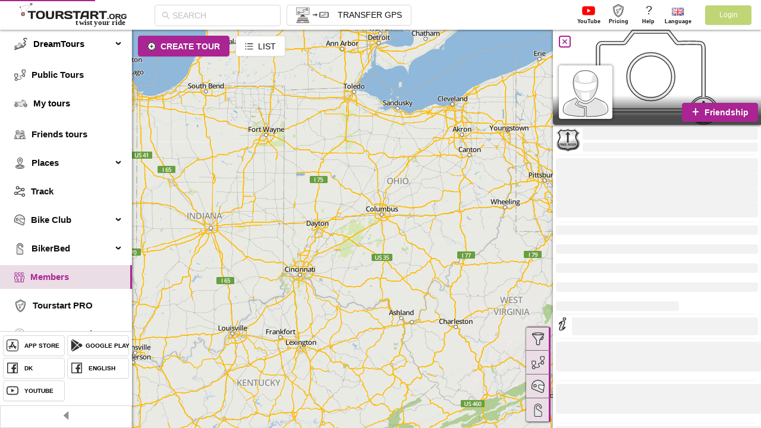

--- FILE ---
content_type: text/html
request_url: https://bmwmoa.tourstart.org/member/profile/Kimo_27887
body_size: 829
content:
<!doctype html><html lang="en"><head><title>Motorcycle ride plan, motorcycle tour and track | Tourstart.org</title><meta name="description" content="Motorcycle adventure community. Plan and share your motorcycle tour. Transfer the GPS data directly to Garmin and TomTom"><meta name="keywords" content="tour planner, motorcycle trip planner, motorcycle trip planning, planning a motorcycle trip, motorcycle route planner, motorcycle route planning, plan motorcycle route, planning motorcycle trip, motorcycle trip, motorcycle route,moto app, bikerpics, ride planner, motorcycle routes app, route maker, route makers, myroute online, route creator, harley ride planner, route maker google maps, routenplaner, motorcycle app, route optimizer google maps, motorcycle trip planner, motorcycle trip planning, planning a motorcycle trip, planning motorcycle trip, motorcycle route planner, motorcycle route planning, plan motorcycle route, online route, motorcycle mapping, motorbike route, motorbike routes, Ride with GPS app, navigiere nach hause, motorrad routenplaner, motorrad tourenplaner, motorrad navi app, routenplaner motorrad, smartphone halter motorrad, smartphone halterung motorrad, smartphonehalter motorrad, headwave, motorradtour planen, motorradtouren planen, motorrad app, routenplaner, routenplanung, routenplaner kostenlos, route,routen, routenplaner google, tourenplaner, touren planer, motorradtour, routenplaner tomtom, motorrad routenplaner, motorrad tourenplaner, routenplaner motorrad, motorradtour planen, motorradtouren planen, motorrad tour, motoplaner, motorrad strecken, Motorcycle tours, motorcycle club, ride planner, "><meta name="robots" content="index, follow"><meta http-equiv="Content-Type" content="text/html; charset=UTF-8"/><meta name="viewport" content="width=device-width,initial-scale=1,maximum-scale=1,minimum-scale=1,user-scalable=no"/><link rel="manifest" href="manifest.json"><meta name="apple-itunes-app" content="app-id=586049610"/><meta name="google-play-app" content="app-id=org.tourstart"/><meta name="google" content="notranslate"/><link rel="icon" href="/favicon.svg"><script defer="defer" src="/main.67cde55118f3c2a87926.js"></script></head><body><noscript>You need to enable JavaScript to run this app.</noscript><div id="root"></div></body></html>

--- FILE ---
content_type: text/html
request_url: https://tourstart.org/member/profile/Kimo_27887
body_size: 829
content:
<!doctype html><html lang="en"><head><title>Motorcycle ride plan, motorcycle tour and track | Tourstart.org</title><meta name="description" content="Motorcycle adventure community. Plan and share your motorcycle tour. Transfer the GPS data directly to Garmin and TomTom"><meta name="keywords" content="tour planner, motorcycle trip planner, motorcycle trip planning, planning a motorcycle trip, motorcycle route planner, motorcycle route planning, plan motorcycle route, planning motorcycle trip, motorcycle trip, motorcycle route,moto app, bikerpics, ride planner, motorcycle routes app, route maker, route makers, myroute online, route creator, harley ride planner, route maker google maps, routenplaner, motorcycle app, route optimizer google maps, motorcycle trip planner, motorcycle trip planning, planning a motorcycle trip, planning motorcycle trip, motorcycle route planner, motorcycle route planning, plan motorcycle route, online route, motorcycle mapping, motorbike route, motorbike routes, Ride with GPS app, navigiere nach hause, motorrad routenplaner, motorrad tourenplaner, motorrad navi app, routenplaner motorrad, smartphone halter motorrad, smartphone halterung motorrad, smartphonehalter motorrad, headwave, motorradtour planen, motorradtouren planen, motorrad app, routenplaner, routenplanung, routenplaner kostenlos, route,routen, routenplaner google, tourenplaner, touren planer, motorradtour, routenplaner tomtom, motorrad routenplaner, motorrad tourenplaner, routenplaner motorrad, motorradtour planen, motorradtouren planen, motorrad tour, motoplaner, motorrad strecken, Motorcycle tours, motorcycle club, ride planner, "><meta name="robots" content="index, follow"><meta http-equiv="Content-Type" content="text/html; charset=UTF-8"/><meta name="viewport" content="width=device-width,initial-scale=1,maximum-scale=1,minimum-scale=1,user-scalable=no"/><link rel="manifest" href="manifest.json"><meta name="apple-itunes-app" content="app-id=586049610"/><meta name="google-play-app" content="app-id=org.tourstart"/><meta name="google" content="notranslate"/><link rel="icon" href="/favicon.svg"><script defer="defer" src="/main.67cde55118f3c2a87926.js"></script></head><body><noscript>You need to enable JavaScript to run this app.</noscript><div id="root"></div></body></html>

--- FILE ---
content_type: text/html; charset=utf-8
request_url: https://tourstart.org/api/user.getHistorySearchData?scope=historysearchmain
body_size: 70
content:
{"code":400,"message":"user_not_logined"}

--- FILE ---
content_type: text/html; charset=utf-8
request_url: https://tourstart.org/api/user.getHistorySearchData?scope=home_user_address_status
body_size: 70
content:
{"code":400,"message":"user_not_logined"}

--- FILE ---
content_type: application/javascript
request_url: https://tourstart.org/6998.4044fa3bcc279fc2c173.js
body_size: 29713
content:
"use strict";(self.webpackChunktourstart_ui=self.webpackChunktourstart_ui||[]).push([[6998],{EXcs:(n,t,a)=>{a.d(t,{ZP:()=>b,mL:()=>i,q0:()=>l});var o=function(){return{height:0,opacity:0}},r=function(n){return{height:n.scrollHeight,opacity:1}},e=function(n,t){return!0===(null==t?void 0:t.deadline)||"height"===t.propertyName},A={motionName:"ant-motion-collapse",onAppearStart:o,onEnterStart:o,onAppearActive:r,onEnterActive:r,onLeaveStart:function(n){return{height:n?n.offsetHeight:0}},onLeaveActive:o,onAppearEnd:e,onEnterEnd:e,onLeaveEnd:e,motionDeadline:500},l=((0,a("CWQg").b)("bottomLeft","bottomRight","topLeft","topRight"),function(n){return void 0===n||"topLeft"!==n&&"topRight"!==n?"slide-up":"slide-down"}),i=function(n,t,a){return void 0!==a?a:"".concat(n,"-").concat(t)};const b=A},"0n0R":(n,t,a)=>{a.d(t,{Tm:()=>A,l$:()=>r,wm:()=>e});var o=a("q1tI"),r=o.isValidElement;function e(n,t,a){return r(n)?o.cloneElement(n,"function"==typeof a?a(n.props||{}):a):t}function A(n,t){return e(n,n,t)}},R3zJ:(n,t,a)=>{a.d(t,{fk:()=>A,jD:()=>e});var o,r=a("MNnm"),e=function(){return(0,r.Z)()&&window.document.documentElement},A=function(){if(!e())return!1;if(void 0!==o)return o;var n=document.createElement("div");return n.style.display="flex",n.style.flexDirection="column",n.style.rowGap="1px",n.appendChild(document.createElement("div")),n.appendChild(document.createElement("div")),document.body.appendChild(n),o=1===n.scrollHeight,document.body.removeChild(n),o}},CWQg:(n,t,a)=>{a.d(t,{a:()=>r,b:()=>o});var o=function(){for(var n=arguments.length,t=new Array(n),a=0;a<n;a++)t[a]=arguments[a];return t},r=function(){for(var n=arguments.length,t=new Array(n),a=0;a<n;a++)t[a]=arguments[a];return t}},W7Ld:(n,t,a)=>{a.d(t,{Z:()=>y});var o=a("k6Di"),r=a("79Ja"),e=a("Lr5L"),A=a("5hh5"),l=a("eRlj"),i=a("q1tI"),b=a("BU3w"),d=a("c+Xe"),s=a("wgJM"),c=0,u={};function h(n){var t=arguments.length>1&&void 0!==arguments[1]?arguments[1]:1,a=c++,o=t;function r(){(o-=1)<=0?(n(),delete u[a]):u[a]=(0,s.Z)(r)}return u[a]=(0,s.Z)(r),a}h.cancel=function(n){void 0!==n&&(s.Z.cancel(u[n]),delete u[n])},h.ids=u;var g,f=a("gZCq"),p=a("0n0R");function E(n){return!n||null===n.offsetParent||n.hidden}function m(n){var t=(n||"").match(/rgba?\((\d*), (\d*), (\d*)(, [\d.]*)?\)/);return!(t&&t[1]&&t[2]&&t[3])||!(t[1]===t[2]&&t[2]===t[3])}var y=function(n){(0,A.Z)(a,n);var t=(0,l.Z)(a);function a(){var n;return(0,o.Z)(this,a),(n=t.apply(this,arguments)).containerRef=i.createRef(),n.animationStart=!1,n.destroyed=!1,n.onClick=function(t,a){var o,r,A=n.props,l=A.insertExtraNode;if(!(A.disabled||!t||E(t)||t.className.indexOf("-leave")>=0)){n.extraNode=document.createElement("div");var i=(0,e.Z)(n).extraNode,d=n.context.getPrefixCls;i.className="".concat(d(""),"-click-animating-node");var s=n.getAttributeName();if(t.setAttribute(s,"true"),a&&"#ffffff"!==a&&"rgb(255, 255, 255)"!==a&&m(a)&&!/rgba\((?:\d*, ){3}0\)/.test(a)&&"transparent"!==a){i.style.borderColor=a;var c=(null===(o=t.getRootNode)||void 0===o?void 0:o.call(t))||t.ownerDocument,u=c instanceof Document?c.body:null!==(r=c.firstChild)&&void 0!==r?r:c;g=(0,b.hq)("\n      [".concat(d(""),"-click-animating-without-extra-node='true']::after, .").concat(d(""),"-click-animating-node {\n        --antd-wave-shadow-color: ").concat(a,";\n      }"),"antd-wave",{csp:n.csp,attachTo:u})}l&&t.appendChild(i),["transition","animation"].forEach((function(a){t.addEventListener("".concat(a,"start"),n.onTransitionStart),t.addEventListener("".concat(a,"end"),n.onTransitionEnd)}))}},n.onTransitionStart=function(t){if(!n.destroyed){var a=n.containerRef.current;t&&t.target===a&&!n.animationStart&&n.resetEffect(a)}},n.onTransitionEnd=function(t){t&&"fadeEffect"===t.animationName&&n.resetEffect(t.target)},n.bindAnimationEvent=function(t){if(t&&t.getAttribute&&!t.getAttribute("disabled")&&!(t.className.indexOf("disabled")>=0)){var a=function(a){if("INPUT"!==a.target.tagName&&!E(a.target)){n.resetEffect(t);var o=getComputedStyle(t).getPropertyValue("border-top-color")||getComputedStyle(t).getPropertyValue("border-color")||getComputedStyle(t).getPropertyValue("background-color");n.clickWaveTimeoutId=window.setTimeout((function(){return n.onClick(t,o)}),0),h.cancel(n.animationStartId),n.animationStart=!0,n.animationStartId=h((function(){n.animationStart=!1}),10)}};return t.addEventListener("click",a,!0),{cancel:function(){t.removeEventListener("click",a,!0)}}}},n.renderWave=function(t){var a=t.csp,o=n.props.children;if(n.csp=a,!i.isValidElement(o))return o;var r=n.containerRef;return(0,d.Yr)(o)&&(r=(0,d.sQ)(o.ref,n.containerRef)),(0,p.Tm)(o,{ref:r})},n}return(0,r.Z)(a,[{key:"componentDidMount",value:function(){var n=this.containerRef.current;n&&1===n.nodeType&&(this.instance=this.bindAnimationEvent(n))}},{key:"componentWillUnmount",value:function(){this.instance&&this.instance.cancel(),this.clickWaveTimeoutId&&clearTimeout(this.clickWaveTimeoutId),this.destroyed=!0}},{key:"getAttributeName",value:function(){var n=this.context.getPrefixCls,t=this.props.insertExtraNode;return"".concat(n(""),t?"-click-animating":"-click-animating-without-extra-node")}},{key:"resetEffect",value:function(n){var t=this;if(n&&n!==this.extraNode&&n instanceof Element){var a=this.props.insertExtraNode,o=this.getAttributeName();n.setAttribute(o,"false"),g&&(g.innerHTML=""),a&&this.extraNode&&n.contains(this.extraNode)&&n.removeChild(this.extraNode),["transition","animation"].forEach((function(a){n.removeEventListener("".concat(a,"start"),t.onTransitionStart),n.removeEventListener("".concat(a,"end"),t.onTransitionEnd)}))}}},{key:"render",value:function(){return i.createElement(f.C,null,this.renderWave)}}]),a}(i.Component);y.contextType=f.E_},"2wGr":(n,t,a)=>{a.d(t,{n:()=>N,Z:()=>R});var o=a("+9dH"),r=a("zThL"),e=a("Vadf"),A=a("lIP5"),l=a("q1tI"),i=a("TSYQ"),b=a.n(i),d=a("bT9E"),s=a("gZCq"),c=function(n,t){var a={};for(var o in n)Object.prototype.hasOwnProperty.call(n,o)&&t.indexOf(o)<0&&(a[o]=n[o]);if(null!=n&&"function"==typeof Object.getOwnPropertySymbols){var r=0;for(o=Object.getOwnPropertySymbols(n);r<o.length;r++)t.indexOf(o[r])<0&&Object.prototype.propertyIsEnumerable.call(n,o[r])&&(a[o[r]]=n[o[r]])}return a},u=l.createContext(void 0);const h=function(n){var t,a=l.useContext(s.E_),e=a.getPrefixCls,A=a.direction,i=n.prefixCls,d=n.size,h=n.className,g=c(n,["prefixCls","size","className"]),f=e("btn-group",i),p="";switch(d){case"large":p="lg";break;case"small":p="sm"}var E=b()(f,(t={},(0,r.Z)(t,"".concat(f,"-").concat(p),p),(0,r.Z)(t,"".concat(f,"-rtl"),"rtl"===A),t),h);return l.createElement(u.Provider,{value:d},l.createElement("div",(0,o.Z)({},g,{className:E})))};var g=a("W7Ld"),f=a("CWQg"),p=a("3Nzz"),E=a("3Wqx"),m=a("MRgl"),y=function(){return{width:0,opacity:0,transform:"scale(0)"}},C=function(n){return{width:n.scrollWidth,opacity:1,transform:"scale(1)"}};const v=function(n){var t=n.prefixCls,a=!!n.loading;return n.existIcon?l.createElement("span",{className:"".concat(t,"-loading-icon")},l.createElement(m.Z,null)):l.createElement(E.Z,{visible:a,motionName:"".concat(t,"-loading-icon-motion"),removeOnLeave:!0,onAppearStart:y,onAppearActive:C,onEnterStart:y,onEnterActive:C,onLeaveStart:C,onLeaveActive:y},(function(n,a){var o=n.className,r=n.style;return l.createElement("span",{className:"".concat(t,"-loading-icon"),style:r,ref:a},l.createElement(m.Z,{className:o}))}))};var k=a("0n0R"),x=function(n,t){var a={};for(var o in n)Object.prototype.hasOwnProperty.call(n,o)&&t.indexOf(o)<0&&(a[o]=n[o]);if(null!=n&&"function"==typeof Object.getOwnPropertySymbols){var r=0;for(o=Object.getOwnPropertySymbols(n);r<o.length;r++)t.indexOf(o[r])<0&&Object.prototype.propertyIsEnumerable.call(n,o[r])&&(a[o[r]]=n[o[r]])}return a},B=/^[\u4e00-\u9fa5]{2}$/,w=B.test.bind(B);function H(n){return"text"===n||"link"===n}function G(n,t){if(null!=n){var a,o=t?" ":"";return"string"!=typeof n&&"number"!=typeof n&&"string"==typeof n.type&&w(n.props.children)?(0,k.Tm)(n,{children:n.props.children.split("").join(o)}):"string"==typeof n?w(n)?l.createElement("span",null,n.split("").join(o)):l.createElement("span",null,n):(a=n,l.isValidElement(a)&&a.type===l.Fragment?l.createElement("span",null,n):n)}}(0,f.b)("default","primary","ghost","dashed","link","text"),(0,f.b)("default","circle","round"),(0,f.b)("submit","button","reset");function N(n){return"danger"===n?{danger:!0}:{type:n}}var S=function(n,t){var a,i=n.loading,c=void 0!==i&&i,h=n.prefixCls,f=n.type,E=void 0===f?"default":f,m=n.danger,y=n.shape,C=void 0===y?"default":y,k=n.size,B=n.className,N=n.children,S=n.icon,I=n.ghost,R=void 0!==I&&I,z=n.block,F=void 0!==z&&z,M=n.htmlType,J=void 0===M?"button":M,_=x(n,["loading","prefixCls","type","danger","shape","size","className","children","icon","ghost","block","htmlType"]),q=l.useContext(p.Z),T=l.useContext(u),D=l.useState(!!c),O=(0,e.Z)(D,2),W=O[0],P=O[1],Q=l.useState(!1),j=(0,e.Z)(Q,2),L=j[0],Z=j[1],U=l.useContext(s.E_),V=U.getPrefixCls,K=U.autoInsertSpaceInButton,Y=U.direction,X=t||l.createRef(),$=function(){return 1===l.Children.count(N)&&!S&&!H(E)},nn="object"===(0,A.Z)(c)&&c.delay?c.delay||!0:!!c;l.useEffect((function(){var n=null;return"number"==typeof nn?n=window.setTimeout((function(){n=null,P(nn)}),nn):P(nn),function(){n&&(window.clearTimeout(n),n=null)}}),[nn]),l.useEffect((function(){if(X&&X.current&&!1!==K){var n=X.current.textContent;$()&&w(n)?L||Z(!0):L&&Z(!1)}}),[X]);var tn=function(t){var a=n.onClick,o=n.disabled;W||o?t.preventDefault():null==a||a(t)},an=V("btn",h),on=!1!==K,rn=T||k||q,en=rn&&{large:"lg",small:"sm",middle:void 0}[rn]||"",An=W?"loading":S,ln=b()(an,(a={},(0,r.Z)(a,"".concat(an,"-").concat(C),"default"!==C&&C),(0,r.Z)(a,"".concat(an,"-").concat(E),E),(0,r.Z)(a,"".concat(an,"-").concat(en),en),(0,r.Z)(a,"".concat(an,"-icon-only"),!N&&0!==N&&!!An),(0,r.Z)(a,"".concat(an,"-background-ghost"),R&&!H(E)),(0,r.Z)(a,"".concat(an,"-loading"),W),(0,r.Z)(a,"".concat(an,"-two-chinese-chars"),L&&on),(0,r.Z)(a,"".concat(an,"-block"),F),(0,r.Z)(a,"".concat(an,"-dangerous"),!!m),(0,r.Z)(a,"".concat(an,"-rtl"),"rtl"===Y),a),B),bn=S&&!W?S:l.createElement(v,{existIcon:!!S,prefixCls:an,loading:!!W}),dn=N||0===N?function(n,t){var a=!1,o=[];return l.Children.forEach(n,(function(n){var t=(0,A.Z)(n),r="string"===t||"number"===t;if(a&&r){var e=o.length-1,l=o[e];o[e]="".concat(l).concat(n)}else o.push(n);a=r})),l.Children.map(o,(function(n){return G(n,t)}))}(N,$()&&on):null,sn=(0,d.Z)(_,["navigate"]);if(void 0!==sn.href)return l.createElement("a",(0,o.Z)({},sn,{className:ln,onClick:tn,ref:X}),bn,dn);var cn=l.createElement("button",(0,o.Z)({},_,{type:J,className:ln,onClick:tn,ref:X}),bn,dn);return H(E)?cn:l.createElement(g.Z,{disabled:!!W},cn)},I=l.forwardRef(S);I.displayName="Button",I.Group=h,I.__ANT_BUTTON=!0;const R=I},"2/Rp":(n,t,a)=>{a.d(t,{Z:()=>o});const o=a("2wGr").Z},"a0+I":(n,t,a)=>{a("cTKE");var o=a("LboF"),r=a.n(o),e=a("5Hnr"),A=a.n(e),l=a("shRe"),i=a.n(l),b=a("3c4z"),d=a.n(b),s=a("3mzb"),c=a.n(s),u=a("Hd6Y"),h=a.n(u),g=a("Ra/p"),f={};f.styleTagTransform=h(),f.setAttributes=d(),f.insert=i().bind(null,"head"),f.domAPI=A(),f.insertStyleElement=c();r()(g.Z,f);g.Z&&g.Z.locals&&g.Z.locals},"Ra/p":(n,t,a)=>{a.d(t,{Z:()=>l});var o=a("rxK0"),r=a.n(o),e=a("JPst"),A=a.n(e)()(r());A.push([n.id,"/* stylelint-disable at-rule-empty-line-before,at-rule-name-space-after,at-rule-no-unknown */\n/* stylelint-disable no-duplicate-selectors */\n/* stylelint-disable */\n/* stylelint-disable declaration-bang-space-before,no-duplicate-selectors,string-no-newline */\n.ant-btn {\n  line-height: 1.5715;\n  position: relative;\n  display: inline-block;\n  font-weight: 400;\n  white-space: nowrap;\n  text-align: center;\n  background-image: none;\n  border: 1px solid transparent;\n  box-shadow: 0 2px 0 rgba(0, 0, 0, 0.015);\n  cursor: pointer;\n  transition: all 0.3s cubic-bezier(0.645, 0.045, 0.355, 1);\n  user-select: none;\n  touch-action: manipulation;\n  height: 32px;\n  padding: 4px 15px;\n  font-size: 14px;\n  border-radius: 4px;\n  color: #110f0e;\n  border-color: #d9d9d9;\n  background: #fff;\n}\n.ant-btn > .anticon {\n  line-height: 1;\n}\n.ant-btn,\n.ant-btn:active,\n.ant-btn:focus {\n  outline: 0;\n}\n.ant-btn:not([disabled]):hover {\n  text-decoration: none;\n}\n.ant-btn:not([disabled]):active {\n  outline: 0;\n  box-shadow: none;\n}\n.ant-btn[disabled] {\n  cursor: not-allowed;\n}\n.ant-btn[disabled] > * {\n  pointer-events: none;\n}\n.ant-btn-lg {\n  height: 40px;\n  padding: 6.4px 15px;\n  font-size: 16px;\n  border-radius: 4px;\n}\n.ant-btn-sm {\n  height: 24px;\n  padding: 0px 7px;\n  font-size: 14px;\n  border-radius: 4px;\n}\n.ant-btn > a:only-child {\n  color: currentcolor;\n}\n.ant-btn > a:only-child::after {\n  position: absolute;\n  top: 0;\n  right: 0;\n  bottom: 0;\n  left: 0;\n  background: transparent;\n  content: '';\n}\n.ant-btn:hover,\n.ant-btn:focus {\n  color: #b844a0;\n  border-color: #b844a0;\n  background: #fff;\n}\n.ant-btn:hover > a:only-child,\n.ant-btn:focus > a:only-child {\n  color: currentcolor;\n}\n.ant-btn:hover > a:only-child::after,\n.ant-btn:focus > a:only-child::after {\n  position: absolute;\n  top: 0;\n  right: 0;\n  bottom: 0;\n  left: 0;\n  background: transparent;\n  content: '';\n}\n.ant-btn:active {\n  color: #851576;\n  border-color: #851576;\n  background: #fff;\n}\n.ant-btn:active > a:only-child {\n  color: currentcolor;\n}\n.ant-btn:active > a:only-child::after {\n  position: absolute;\n  top: 0;\n  right: 0;\n  bottom: 0;\n  left: 0;\n  background: transparent;\n  content: '';\n}\n.ant-btn[disabled],\n.ant-btn[disabled]:hover,\n.ant-btn[disabled]:focus,\n.ant-btn[disabled]:active {\n  color: rgba(0, 0, 0, 0.25);\n  border-color: #d9d9d9;\n  background: #f5f5f5;\n  text-shadow: none;\n  box-shadow: none;\n}\n.ant-btn[disabled] > a:only-child,\n.ant-btn[disabled]:hover > a:only-child,\n.ant-btn[disabled]:focus > a:only-child,\n.ant-btn[disabled]:active > a:only-child {\n  color: currentcolor;\n}\n.ant-btn[disabled] > a:only-child::after,\n.ant-btn[disabled]:hover > a:only-child::after,\n.ant-btn[disabled]:focus > a:only-child::after,\n.ant-btn[disabled]:active > a:only-child::after {\n  position: absolute;\n  top: 0;\n  right: 0;\n  bottom: 0;\n  left: 0;\n  background: transparent;\n  content: '';\n}\n.ant-btn:hover,\n.ant-btn:focus,\n.ant-btn:active {\n  text-decoration: none;\n  background: #fff;\n}\n.ant-btn > span {\n  display: inline-block;\n}\n.ant-btn-primary {\n  color: #fff;\n  border-color: #aa2493;\n  background: #aa2493;\n  text-shadow: 0 -1px 0 rgba(0, 0, 0, 0.12);\n  box-shadow: 0 2px 0 rgba(0, 0, 0, 0.045);\n}\n.ant-btn-primary > a:only-child {\n  color: currentcolor;\n}\n.ant-btn-primary > a:only-child::after {\n  position: absolute;\n  top: 0;\n  right: 0;\n  bottom: 0;\n  left: 0;\n  background: transparent;\n  content: '';\n}\n.ant-btn-primary:hover,\n.ant-btn-primary:focus {\n  color: #fff;\n  border-color: #b844a0;\n  background: #b844a0;\n}\n.ant-btn-primary:hover > a:only-child,\n.ant-btn-primary:focus > a:only-child {\n  color: currentcolor;\n}\n.ant-btn-primary:hover > a:only-child::after,\n.ant-btn-primary:focus > a:only-child::after {\n  position: absolute;\n  top: 0;\n  right: 0;\n  bottom: 0;\n  left: 0;\n  background: transparent;\n  content: '';\n}\n.ant-btn-primary:active {\n  color: #fff;\n  border-color: #851576;\n  background: #851576;\n}\n.ant-btn-primary:active > a:only-child {\n  color: currentcolor;\n}\n.ant-btn-primary:active > a:only-child::after {\n  position: absolute;\n  top: 0;\n  right: 0;\n  bottom: 0;\n  left: 0;\n  background: transparent;\n  content: '';\n}\n.ant-btn-primary[disabled],\n.ant-btn-primary[disabled]:hover,\n.ant-btn-primary[disabled]:focus,\n.ant-btn-primary[disabled]:active {\n  color: rgba(0, 0, 0, 0.25);\n  border-color: #d9d9d9;\n  background: #f5f5f5;\n  text-shadow: none;\n  box-shadow: none;\n}\n.ant-btn-primary[disabled] > a:only-child,\n.ant-btn-primary[disabled]:hover > a:only-child,\n.ant-btn-primary[disabled]:focus > a:only-child,\n.ant-btn-primary[disabled]:active > a:only-child {\n  color: currentcolor;\n}\n.ant-btn-primary[disabled] > a:only-child::after,\n.ant-btn-primary[disabled]:hover > a:only-child::after,\n.ant-btn-primary[disabled]:focus > a:only-child::after,\n.ant-btn-primary[disabled]:active > a:only-child::after {\n  position: absolute;\n  top: 0;\n  right: 0;\n  bottom: 0;\n  left: 0;\n  background: transparent;\n  content: '';\n}\n.ant-btn-group .ant-btn-primary:not(:first-child):not(:last-child) {\n  border-right-color: #b844a0;\n  border-left-color: #b844a0;\n}\n.ant-btn-group .ant-btn-primary:not(:first-child):not(:last-child):disabled {\n  border-color: #d9d9d9;\n}\n.ant-btn-group .ant-btn-primary:first-child:not(:last-child) {\n  border-right-color: #b844a0;\n}\n.ant-btn-group .ant-btn-primary:first-child:not(:last-child)[disabled] {\n  border-right-color: #d9d9d9;\n}\n.ant-btn-group .ant-btn-primary:last-child:not(:first-child),\n.ant-btn-group .ant-btn-primary + .ant-btn-primary {\n  border-left-color: #b844a0;\n}\n.ant-btn-group .ant-btn-primary:last-child:not(:first-child)[disabled],\n.ant-btn-group .ant-btn-primary + .ant-btn-primary[disabled] {\n  border-left-color: #d9d9d9;\n}\n.ant-btn-ghost {\n  color: #110f0e;\n  border-color: #d9d9d9;\n  background: transparent;\n}\n.ant-btn-ghost > a:only-child {\n  color: currentcolor;\n}\n.ant-btn-ghost > a:only-child::after {\n  position: absolute;\n  top: 0;\n  right: 0;\n  bottom: 0;\n  left: 0;\n  background: transparent;\n  content: '';\n}\n.ant-btn-ghost:hover,\n.ant-btn-ghost:focus {\n  color: #b844a0;\n  border-color: #b844a0;\n  background: transparent;\n}\n.ant-btn-ghost:hover > a:only-child,\n.ant-btn-ghost:focus > a:only-child {\n  color: currentcolor;\n}\n.ant-btn-ghost:hover > a:only-child::after,\n.ant-btn-ghost:focus > a:only-child::after {\n  position: absolute;\n  top: 0;\n  right: 0;\n  bottom: 0;\n  left: 0;\n  background: transparent;\n  content: '';\n}\n.ant-btn-ghost:active {\n  color: #851576;\n  border-color: #851576;\n  background: transparent;\n}\n.ant-btn-ghost:active > a:only-child {\n  color: currentcolor;\n}\n.ant-btn-ghost:active > a:only-child::after {\n  position: absolute;\n  top: 0;\n  right: 0;\n  bottom: 0;\n  left: 0;\n  background: transparent;\n  content: '';\n}\n.ant-btn-ghost[disabled],\n.ant-btn-ghost[disabled]:hover,\n.ant-btn-ghost[disabled]:focus,\n.ant-btn-ghost[disabled]:active {\n  color: rgba(0, 0, 0, 0.25);\n  border-color: #d9d9d9;\n  background: #f5f5f5;\n  text-shadow: none;\n  box-shadow: none;\n}\n.ant-btn-ghost[disabled] > a:only-child,\n.ant-btn-ghost[disabled]:hover > a:only-child,\n.ant-btn-ghost[disabled]:focus > a:only-child,\n.ant-btn-ghost[disabled]:active > a:only-child {\n  color: currentcolor;\n}\n.ant-btn-ghost[disabled] > a:only-child::after,\n.ant-btn-ghost[disabled]:hover > a:only-child::after,\n.ant-btn-ghost[disabled]:focus > a:only-child::after,\n.ant-btn-ghost[disabled]:active > a:only-child::after {\n  position: absolute;\n  top: 0;\n  right: 0;\n  bottom: 0;\n  left: 0;\n  background: transparent;\n  content: '';\n}\n.ant-btn-dashed {\n  color: #110f0e;\n  border-color: #d9d9d9;\n  background: #fff;\n  border-style: dashed;\n}\n.ant-btn-dashed > a:only-child {\n  color: currentcolor;\n}\n.ant-btn-dashed > a:only-child::after {\n  position: absolute;\n  top: 0;\n  right: 0;\n  bottom: 0;\n  left: 0;\n  background: transparent;\n  content: '';\n}\n.ant-btn-dashed:hover,\n.ant-btn-dashed:focus {\n  color: #b844a0;\n  border-color: #b844a0;\n  background: #fff;\n}\n.ant-btn-dashed:hover > a:only-child,\n.ant-btn-dashed:focus > a:only-child {\n  color: currentcolor;\n}\n.ant-btn-dashed:hover > a:only-child::after,\n.ant-btn-dashed:focus > a:only-child::after {\n  position: absolute;\n  top: 0;\n  right: 0;\n  bottom: 0;\n  left: 0;\n  background: transparent;\n  content: '';\n}\n.ant-btn-dashed:active {\n  color: #851576;\n  border-color: #851576;\n  background: #fff;\n}\n.ant-btn-dashed:active > a:only-child {\n  color: currentcolor;\n}\n.ant-btn-dashed:active > a:only-child::after {\n  position: absolute;\n  top: 0;\n  right: 0;\n  bottom: 0;\n  left: 0;\n  background: transparent;\n  content: '';\n}\n.ant-btn-dashed[disabled],\n.ant-btn-dashed[disabled]:hover,\n.ant-btn-dashed[disabled]:focus,\n.ant-btn-dashed[disabled]:active {\n  color: rgba(0, 0, 0, 0.25);\n  border-color: #d9d9d9;\n  background: #f5f5f5;\n  text-shadow: none;\n  box-shadow: none;\n}\n.ant-btn-dashed[disabled] > a:only-child,\n.ant-btn-dashed[disabled]:hover > a:only-child,\n.ant-btn-dashed[disabled]:focus > a:only-child,\n.ant-btn-dashed[disabled]:active > a:only-child {\n  color: currentcolor;\n}\n.ant-btn-dashed[disabled] > a:only-child::after,\n.ant-btn-dashed[disabled]:hover > a:only-child::after,\n.ant-btn-dashed[disabled]:focus > a:only-child::after,\n.ant-btn-dashed[disabled]:active > a:only-child::after {\n  position: absolute;\n  top: 0;\n  right: 0;\n  bottom: 0;\n  left: 0;\n  background: transparent;\n  content: '';\n}\n.ant-btn-danger {\n  color: #fff;\n  border-color: #ff4d4f;\n  background: #ff4d4f;\n  text-shadow: 0 -1px 0 rgba(0, 0, 0, 0.12);\n  box-shadow: 0 2px 0 rgba(0, 0, 0, 0.045);\n}\n.ant-btn-danger > a:only-child {\n  color: currentcolor;\n}\n.ant-btn-danger > a:only-child::after {\n  position: absolute;\n  top: 0;\n  right: 0;\n  bottom: 0;\n  left: 0;\n  background: transparent;\n  content: '';\n}\n.ant-btn-danger:hover,\n.ant-btn-danger:focus {\n  color: #fff;\n  border-color: #ff7875;\n  background: #ff7875;\n}\n.ant-btn-danger:hover > a:only-child,\n.ant-btn-danger:focus > a:only-child {\n  color: currentcolor;\n}\n.ant-btn-danger:hover > a:only-child::after,\n.ant-btn-danger:focus > a:only-child::after {\n  position: absolute;\n  top: 0;\n  right: 0;\n  bottom: 0;\n  left: 0;\n  background: transparent;\n  content: '';\n}\n.ant-btn-danger:active {\n  color: #fff;\n  border-color: #d9363e;\n  background: #d9363e;\n}\n.ant-btn-danger:active > a:only-child {\n  color: currentcolor;\n}\n.ant-btn-danger:active > a:only-child::after {\n  position: absolute;\n  top: 0;\n  right: 0;\n  bottom: 0;\n  left: 0;\n  background: transparent;\n  content: '';\n}\n.ant-btn-danger[disabled],\n.ant-btn-danger[disabled]:hover,\n.ant-btn-danger[disabled]:focus,\n.ant-btn-danger[disabled]:active {\n  color: rgba(0, 0, 0, 0.25);\n  border-color: #d9d9d9;\n  background: #f5f5f5;\n  text-shadow: none;\n  box-shadow: none;\n}\n.ant-btn-danger[disabled] > a:only-child,\n.ant-btn-danger[disabled]:hover > a:only-child,\n.ant-btn-danger[disabled]:focus > a:only-child,\n.ant-btn-danger[disabled]:active > a:only-child {\n  color: currentcolor;\n}\n.ant-btn-danger[disabled] > a:only-child::after,\n.ant-btn-danger[disabled]:hover > a:only-child::after,\n.ant-btn-danger[disabled]:focus > a:only-child::after,\n.ant-btn-danger[disabled]:active > a:only-child::after {\n  position: absolute;\n  top: 0;\n  right: 0;\n  bottom: 0;\n  left: 0;\n  background: transparent;\n  content: '';\n}\n.ant-btn-link {\n  color: #aa2493;\n  border-color: transparent;\n  background: transparent;\n  box-shadow: none;\n}\n.ant-btn-link > a:only-child {\n  color: currentcolor;\n}\n.ant-btn-link > a:only-child::after {\n  position: absolute;\n  top: 0;\n  right: 0;\n  bottom: 0;\n  left: 0;\n  background: transparent;\n  content: '';\n}\n.ant-btn-link:hover,\n.ant-btn-link:focus {\n  color: #b844a0;\n  border-color: #b844a0;\n  background: transparent;\n}\n.ant-btn-link:hover > a:only-child,\n.ant-btn-link:focus > a:only-child {\n  color: currentcolor;\n}\n.ant-btn-link:hover > a:only-child::after,\n.ant-btn-link:focus > a:only-child::after {\n  position: absolute;\n  top: 0;\n  right: 0;\n  bottom: 0;\n  left: 0;\n  background: transparent;\n  content: '';\n}\n.ant-btn-link:active {\n  color: #851576;\n  border-color: #851576;\n  background: transparent;\n}\n.ant-btn-link:active > a:only-child {\n  color: currentcolor;\n}\n.ant-btn-link:active > a:only-child::after {\n  position: absolute;\n  top: 0;\n  right: 0;\n  bottom: 0;\n  left: 0;\n  background: transparent;\n  content: '';\n}\n.ant-btn-link[disabled],\n.ant-btn-link[disabled]:hover,\n.ant-btn-link[disabled]:focus,\n.ant-btn-link[disabled]:active {\n  color: rgba(0, 0, 0, 0.25);\n  border-color: #d9d9d9;\n  background: #f5f5f5;\n  text-shadow: none;\n  box-shadow: none;\n}\n.ant-btn-link[disabled] > a:only-child,\n.ant-btn-link[disabled]:hover > a:only-child,\n.ant-btn-link[disabled]:focus > a:only-child,\n.ant-btn-link[disabled]:active > a:only-child {\n  color: currentcolor;\n}\n.ant-btn-link[disabled] > a:only-child::after,\n.ant-btn-link[disabled]:hover > a:only-child::after,\n.ant-btn-link[disabled]:focus > a:only-child::after,\n.ant-btn-link[disabled]:active > a:only-child::after {\n  position: absolute;\n  top: 0;\n  right: 0;\n  bottom: 0;\n  left: 0;\n  background: transparent;\n  content: '';\n}\n.ant-btn-link:hover {\n  background: transparent;\n}\n.ant-btn-link:hover,\n.ant-btn-link:focus,\n.ant-btn-link:active {\n  border-color: transparent;\n}\n.ant-btn-link[disabled],\n.ant-btn-link[disabled]:hover,\n.ant-btn-link[disabled]:focus,\n.ant-btn-link[disabled]:active {\n  color: rgba(0, 0, 0, 0.25);\n  border-color: transparent;\n  background: transparent;\n  text-shadow: none;\n  box-shadow: none;\n}\n.ant-btn-link[disabled] > a:only-child,\n.ant-btn-link[disabled]:hover > a:only-child,\n.ant-btn-link[disabled]:focus > a:only-child,\n.ant-btn-link[disabled]:active > a:only-child {\n  color: currentcolor;\n}\n.ant-btn-link[disabled] > a:only-child::after,\n.ant-btn-link[disabled]:hover > a:only-child::after,\n.ant-btn-link[disabled]:focus > a:only-child::after,\n.ant-btn-link[disabled]:active > a:only-child::after {\n  position: absolute;\n  top: 0;\n  right: 0;\n  bottom: 0;\n  left: 0;\n  background: transparent;\n  content: '';\n}\n.ant-btn-text {\n  color: #110f0e;\n  border-color: transparent;\n  background: transparent;\n  box-shadow: none;\n}\n.ant-btn-text > a:only-child {\n  color: currentcolor;\n}\n.ant-btn-text > a:only-child::after {\n  position: absolute;\n  top: 0;\n  right: 0;\n  bottom: 0;\n  left: 0;\n  background: transparent;\n  content: '';\n}\n.ant-btn-text:hover,\n.ant-btn-text:focus {\n  color: #b844a0;\n  border-color: #b844a0;\n  background: transparent;\n}\n.ant-btn-text:hover > a:only-child,\n.ant-btn-text:focus > a:only-child {\n  color: currentcolor;\n}\n.ant-btn-text:hover > a:only-child::after,\n.ant-btn-text:focus > a:only-child::after {\n  position: absolute;\n  top: 0;\n  right: 0;\n  bottom: 0;\n  left: 0;\n  background: transparent;\n  content: '';\n}\n.ant-btn-text:active {\n  color: #851576;\n  border-color: #851576;\n  background: transparent;\n}\n.ant-btn-text:active > a:only-child {\n  color: currentcolor;\n}\n.ant-btn-text:active > a:only-child::after {\n  position: absolute;\n  top: 0;\n  right: 0;\n  bottom: 0;\n  left: 0;\n  background: transparent;\n  content: '';\n}\n.ant-btn-text[disabled],\n.ant-btn-text[disabled]:hover,\n.ant-btn-text[disabled]:focus,\n.ant-btn-text[disabled]:active {\n  color: rgba(0, 0, 0, 0.25);\n  border-color: #d9d9d9;\n  background: #f5f5f5;\n  text-shadow: none;\n  box-shadow: none;\n}\n.ant-btn-text[disabled] > a:only-child,\n.ant-btn-text[disabled]:hover > a:only-child,\n.ant-btn-text[disabled]:focus > a:only-child,\n.ant-btn-text[disabled]:active > a:only-child {\n  color: currentcolor;\n}\n.ant-btn-text[disabled] > a:only-child::after,\n.ant-btn-text[disabled]:hover > a:only-child::after,\n.ant-btn-text[disabled]:focus > a:only-child::after,\n.ant-btn-text[disabled]:active > a:only-child::after {\n  position: absolute;\n  top: 0;\n  right: 0;\n  bottom: 0;\n  left: 0;\n  background: transparent;\n  content: '';\n}\n.ant-btn-text:hover,\n.ant-btn-text:focus {\n  color: #110f0e;\n  background: rgba(0, 0, 0, 0.018);\n  border-color: transparent;\n}\n.ant-btn-text:active {\n  color: #110f0e;\n  background: rgba(0, 0, 0, 0.028);\n  border-color: transparent;\n}\n.ant-btn-text[disabled],\n.ant-btn-text[disabled]:hover,\n.ant-btn-text[disabled]:focus,\n.ant-btn-text[disabled]:active {\n  color: rgba(0, 0, 0, 0.25);\n  border-color: transparent;\n  background: transparent;\n  text-shadow: none;\n  box-shadow: none;\n}\n.ant-btn-text[disabled] > a:only-child,\n.ant-btn-text[disabled]:hover > a:only-child,\n.ant-btn-text[disabled]:focus > a:only-child,\n.ant-btn-text[disabled]:active > a:only-child {\n  color: currentcolor;\n}\n.ant-btn-text[disabled] > a:only-child::after,\n.ant-btn-text[disabled]:hover > a:only-child::after,\n.ant-btn-text[disabled]:focus > a:only-child::after,\n.ant-btn-text[disabled]:active > a:only-child::after {\n  position: absolute;\n  top: 0;\n  right: 0;\n  bottom: 0;\n  left: 0;\n  background: transparent;\n  content: '';\n}\n.ant-btn-dangerous {\n  color: #ff4d4f;\n  border-color: #ff4d4f;\n  background: #fff;\n}\n.ant-btn-dangerous > a:only-child {\n  color: currentcolor;\n}\n.ant-btn-dangerous > a:only-child::after {\n  position: absolute;\n  top: 0;\n  right: 0;\n  bottom: 0;\n  left: 0;\n  background: transparent;\n  content: '';\n}\n.ant-btn-dangerous:hover,\n.ant-btn-dangerous:focus {\n  color: #ff7875;\n  border-color: #ff7875;\n  background: #fff;\n}\n.ant-btn-dangerous:hover > a:only-child,\n.ant-btn-dangerous:focus > a:only-child {\n  color: currentcolor;\n}\n.ant-btn-dangerous:hover > a:only-child::after,\n.ant-btn-dangerous:focus > a:only-child::after {\n  position: absolute;\n  top: 0;\n  right: 0;\n  bottom: 0;\n  left: 0;\n  background: transparent;\n  content: '';\n}\n.ant-btn-dangerous:active {\n  color: #d9363e;\n  border-color: #d9363e;\n  background: #fff;\n}\n.ant-btn-dangerous:active > a:only-child {\n  color: currentcolor;\n}\n.ant-btn-dangerous:active > a:only-child::after {\n  position: absolute;\n  top: 0;\n  right: 0;\n  bottom: 0;\n  left: 0;\n  background: transparent;\n  content: '';\n}\n.ant-btn-dangerous[disabled],\n.ant-btn-dangerous[disabled]:hover,\n.ant-btn-dangerous[disabled]:focus,\n.ant-btn-dangerous[disabled]:active {\n  color: rgba(0, 0, 0, 0.25);\n  border-color: #d9d9d9;\n  background: #f5f5f5;\n  text-shadow: none;\n  box-shadow: none;\n}\n.ant-btn-dangerous[disabled] > a:only-child,\n.ant-btn-dangerous[disabled]:hover > a:only-child,\n.ant-btn-dangerous[disabled]:focus > a:only-child,\n.ant-btn-dangerous[disabled]:active > a:only-child {\n  color: currentcolor;\n}\n.ant-btn-dangerous[disabled] > a:only-child::after,\n.ant-btn-dangerous[disabled]:hover > a:only-child::after,\n.ant-btn-dangerous[disabled]:focus > a:only-child::after,\n.ant-btn-dangerous[disabled]:active > a:only-child::after {\n  position: absolute;\n  top: 0;\n  right: 0;\n  bottom: 0;\n  left: 0;\n  background: transparent;\n  content: '';\n}\n.ant-btn-dangerous.ant-btn-primary {\n  color: #fff;\n  border-color: #ff4d4f;\n  background: #ff4d4f;\n  text-shadow: 0 -1px 0 rgba(0, 0, 0, 0.12);\n  box-shadow: 0 2px 0 rgba(0, 0, 0, 0.045);\n}\n.ant-btn-dangerous.ant-btn-primary > a:only-child {\n  color: currentcolor;\n}\n.ant-btn-dangerous.ant-btn-primary > a:only-child::after {\n  position: absolute;\n  top: 0;\n  right: 0;\n  bottom: 0;\n  left: 0;\n  background: transparent;\n  content: '';\n}\n.ant-btn-dangerous.ant-btn-primary:hover,\n.ant-btn-dangerous.ant-btn-primary:focus {\n  color: #fff;\n  border-color: #ff7875;\n  background: #ff7875;\n}\n.ant-btn-dangerous.ant-btn-primary:hover > a:only-child,\n.ant-btn-dangerous.ant-btn-primary:focus > a:only-child {\n  color: currentcolor;\n}\n.ant-btn-dangerous.ant-btn-primary:hover > a:only-child::after,\n.ant-btn-dangerous.ant-btn-primary:focus > a:only-child::after {\n  position: absolute;\n  top: 0;\n  right: 0;\n  bottom: 0;\n  left: 0;\n  background: transparent;\n  content: '';\n}\n.ant-btn-dangerous.ant-btn-primary:active {\n  color: #fff;\n  border-color: #d9363e;\n  background: #d9363e;\n}\n.ant-btn-dangerous.ant-btn-primary:active > a:only-child {\n  color: currentcolor;\n}\n.ant-btn-dangerous.ant-btn-primary:active > a:only-child::after {\n  position: absolute;\n  top: 0;\n  right: 0;\n  bottom: 0;\n  left: 0;\n  background: transparent;\n  content: '';\n}\n.ant-btn-dangerous.ant-btn-primary[disabled],\n.ant-btn-dangerous.ant-btn-primary[disabled]:hover,\n.ant-btn-dangerous.ant-btn-primary[disabled]:focus,\n.ant-btn-dangerous.ant-btn-primary[disabled]:active {\n  color: rgba(0, 0, 0, 0.25);\n  border-color: #d9d9d9;\n  background: #f5f5f5;\n  text-shadow: none;\n  box-shadow: none;\n}\n.ant-btn-dangerous.ant-btn-primary[disabled] > a:only-child,\n.ant-btn-dangerous.ant-btn-primary[disabled]:hover > a:only-child,\n.ant-btn-dangerous.ant-btn-primary[disabled]:focus > a:only-child,\n.ant-btn-dangerous.ant-btn-primary[disabled]:active > a:only-child {\n  color: currentcolor;\n}\n.ant-btn-dangerous.ant-btn-primary[disabled] > a:only-child::after,\n.ant-btn-dangerous.ant-btn-primary[disabled]:hover > a:only-child::after,\n.ant-btn-dangerous.ant-btn-primary[disabled]:focus > a:only-child::after,\n.ant-btn-dangerous.ant-btn-primary[disabled]:active > a:only-child::after {\n  position: absolute;\n  top: 0;\n  right: 0;\n  bottom: 0;\n  left: 0;\n  background: transparent;\n  content: '';\n}\n.ant-btn-dangerous.ant-btn-link {\n  color: #ff4d4f;\n  border-color: transparent;\n  background: transparent;\n  box-shadow: none;\n}\n.ant-btn-dangerous.ant-btn-link > a:only-child {\n  color: currentcolor;\n}\n.ant-btn-dangerous.ant-btn-link > a:only-child::after {\n  position: absolute;\n  top: 0;\n  right: 0;\n  bottom: 0;\n  left: 0;\n  background: transparent;\n  content: '';\n}\n.ant-btn-dangerous.ant-btn-link:hover,\n.ant-btn-dangerous.ant-btn-link:focus {\n  color: #b844a0;\n  border-color: #b844a0;\n  background: transparent;\n}\n.ant-btn-dangerous.ant-btn-link:hover > a:only-child,\n.ant-btn-dangerous.ant-btn-link:focus > a:only-child {\n  color: currentcolor;\n}\n.ant-btn-dangerous.ant-btn-link:hover > a:only-child::after,\n.ant-btn-dangerous.ant-btn-link:focus > a:only-child::after {\n  position: absolute;\n  top: 0;\n  right: 0;\n  bottom: 0;\n  left: 0;\n  background: transparent;\n  content: '';\n}\n.ant-btn-dangerous.ant-btn-link:active {\n  color: #851576;\n  border-color: #851576;\n  background: transparent;\n}\n.ant-btn-dangerous.ant-btn-link:active > a:only-child {\n  color: currentcolor;\n}\n.ant-btn-dangerous.ant-btn-link:active > a:only-child::after {\n  position: absolute;\n  top: 0;\n  right: 0;\n  bottom: 0;\n  left: 0;\n  background: transparent;\n  content: '';\n}\n.ant-btn-dangerous.ant-btn-link[disabled],\n.ant-btn-dangerous.ant-btn-link[disabled]:hover,\n.ant-btn-dangerous.ant-btn-link[disabled]:focus,\n.ant-btn-dangerous.ant-btn-link[disabled]:active {\n  color: rgba(0, 0, 0, 0.25);\n  border-color: #d9d9d9;\n  background: #f5f5f5;\n  text-shadow: none;\n  box-shadow: none;\n}\n.ant-btn-dangerous.ant-btn-link[disabled] > a:only-child,\n.ant-btn-dangerous.ant-btn-link[disabled]:hover > a:only-child,\n.ant-btn-dangerous.ant-btn-link[disabled]:focus > a:only-child,\n.ant-btn-dangerous.ant-btn-link[disabled]:active > a:only-child {\n  color: currentcolor;\n}\n.ant-btn-dangerous.ant-btn-link[disabled] > a:only-child::after,\n.ant-btn-dangerous.ant-btn-link[disabled]:hover > a:only-child::after,\n.ant-btn-dangerous.ant-btn-link[disabled]:focus > a:only-child::after,\n.ant-btn-dangerous.ant-btn-link[disabled]:active > a:only-child::after {\n  position: absolute;\n  top: 0;\n  right: 0;\n  bottom: 0;\n  left: 0;\n  background: transparent;\n  content: '';\n}\n.ant-btn-dangerous.ant-btn-link:hover,\n.ant-btn-dangerous.ant-btn-link:focus {\n  color: #ff7875;\n  border-color: transparent;\n  background: transparent;\n}\n.ant-btn-dangerous.ant-btn-link:hover > a:only-child,\n.ant-btn-dangerous.ant-btn-link:focus > a:only-child {\n  color: currentcolor;\n}\n.ant-btn-dangerous.ant-btn-link:hover > a:only-child::after,\n.ant-btn-dangerous.ant-btn-link:focus > a:only-child::after {\n  position: absolute;\n  top: 0;\n  right: 0;\n  bottom: 0;\n  left: 0;\n  background: transparent;\n  content: '';\n}\n.ant-btn-dangerous.ant-btn-link:active {\n  color: #d9363e;\n  border-color: transparent;\n  background: transparent;\n}\n.ant-btn-dangerous.ant-btn-link:active > a:only-child {\n  color: currentcolor;\n}\n.ant-btn-dangerous.ant-btn-link:active > a:only-child::after {\n  position: absolute;\n  top: 0;\n  right: 0;\n  bottom: 0;\n  left: 0;\n  background: transparent;\n  content: '';\n}\n.ant-btn-dangerous.ant-btn-link[disabled],\n.ant-btn-dangerous.ant-btn-link[disabled]:hover,\n.ant-btn-dangerous.ant-btn-link[disabled]:focus,\n.ant-btn-dangerous.ant-btn-link[disabled]:active {\n  color: rgba(0, 0, 0, 0.25);\n  border-color: transparent;\n  background: transparent;\n  text-shadow: none;\n  box-shadow: none;\n}\n.ant-btn-dangerous.ant-btn-link[disabled] > a:only-child,\n.ant-btn-dangerous.ant-btn-link[disabled]:hover > a:only-child,\n.ant-btn-dangerous.ant-btn-link[disabled]:focus > a:only-child,\n.ant-btn-dangerous.ant-btn-link[disabled]:active > a:only-child {\n  color: currentcolor;\n}\n.ant-btn-dangerous.ant-btn-link[disabled] > a:only-child::after,\n.ant-btn-dangerous.ant-btn-link[disabled]:hover > a:only-child::after,\n.ant-btn-dangerous.ant-btn-link[disabled]:focus > a:only-child::after,\n.ant-btn-dangerous.ant-btn-link[disabled]:active > a:only-child::after {\n  position: absolute;\n  top: 0;\n  right: 0;\n  bottom: 0;\n  left: 0;\n  background: transparent;\n  content: '';\n}\n.ant-btn-dangerous.ant-btn-text {\n  color: #ff4d4f;\n  border-color: transparent;\n  background: transparent;\n  box-shadow: none;\n}\n.ant-btn-dangerous.ant-btn-text > a:only-child {\n  color: currentcolor;\n}\n.ant-btn-dangerous.ant-btn-text > a:only-child::after {\n  position: absolute;\n  top: 0;\n  right: 0;\n  bottom: 0;\n  left: 0;\n  background: transparent;\n  content: '';\n}\n.ant-btn-dangerous.ant-btn-text:hover,\n.ant-btn-dangerous.ant-btn-text:focus {\n  color: #b844a0;\n  border-color: #b844a0;\n  background: transparent;\n}\n.ant-btn-dangerous.ant-btn-text:hover > a:only-child,\n.ant-btn-dangerous.ant-btn-text:focus > a:only-child {\n  color: currentcolor;\n}\n.ant-btn-dangerous.ant-btn-text:hover > a:only-child::after,\n.ant-btn-dangerous.ant-btn-text:focus > a:only-child::after {\n  position: absolute;\n  top: 0;\n  right: 0;\n  bottom: 0;\n  left: 0;\n  background: transparent;\n  content: '';\n}\n.ant-btn-dangerous.ant-btn-text:active {\n  color: #851576;\n  border-color: #851576;\n  background: transparent;\n}\n.ant-btn-dangerous.ant-btn-text:active > a:only-child {\n  color: currentcolor;\n}\n.ant-btn-dangerous.ant-btn-text:active > a:only-child::after {\n  position: absolute;\n  top: 0;\n  right: 0;\n  bottom: 0;\n  left: 0;\n  background: transparent;\n  content: '';\n}\n.ant-btn-dangerous.ant-btn-text[disabled],\n.ant-btn-dangerous.ant-btn-text[disabled]:hover,\n.ant-btn-dangerous.ant-btn-text[disabled]:focus,\n.ant-btn-dangerous.ant-btn-text[disabled]:active {\n  color: rgba(0, 0, 0, 0.25);\n  border-color: #d9d9d9;\n  background: #f5f5f5;\n  text-shadow: none;\n  box-shadow: none;\n}\n.ant-btn-dangerous.ant-btn-text[disabled] > a:only-child,\n.ant-btn-dangerous.ant-btn-text[disabled]:hover > a:only-child,\n.ant-btn-dangerous.ant-btn-text[disabled]:focus > a:only-child,\n.ant-btn-dangerous.ant-btn-text[disabled]:active > a:only-child {\n  color: currentcolor;\n}\n.ant-btn-dangerous.ant-btn-text[disabled] > a:only-child::after,\n.ant-btn-dangerous.ant-btn-text[disabled]:hover > a:only-child::after,\n.ant-btn-dangerous.ant-btn-text[disabled]:focus > a:only-child::after,\n.ant-btn-dangerous.ant-btn-text[disabled]:active > a:only-child::after {\n  position: absolute;\n  top: 0;\n  right: 0;\n  bottom: 0;\n  left: 0;\n  background: transparent;\n  content: '';\n}\n.ant-btn-dangerous.ant-btn-text:hover,\n.ant-btn-dangerous.ant-btn-text:focus {\n  color: #ff7875;\n  border-color: transparent;\n  background: rgba(0, 0, 0, 0.018);\n}\n.ant-btn-dangerous.ant-btn-text:hover > a:only-child,\n.ant-btn-dangerous.ant-btn-text:focus > a:only-child {\n  color: currentcolor;\n}\n.ant-btn-dangerous.ant-btn-text:hover > a:only-child::after,\n.ant-btn-dangerous.ant-btn-text:focus > a:only-child::after {\n  position: absolute;\n  top: 0;\n  right: 0;\n  bottom: 0;\n  left: 0;\n  background: transparent;\n  content: '';\n}\n.ant-btn-dangerous.ant-btn-text:active {\n  color: #d9363e;\n  border-color: transparent;\n  background: rgba(0, 0, 0, 0.028);\n}\n.ant-btn-dangerous.ant-btn-text:active > a:only-child {\n  color: currentcolor;\n}\n.ant-btn-dangerous.ant-btn-text:active > a:only-child::after {\n  position: absolute;\n  top: 0;\n  right: 0;\n  bottom: 0;\n  left: 0;\n  background: transparent;\n  content: '';\n}\n.ant-btn-dangerous.ant-btn-text[disabled],\n.ant-btn-dangerous.ant-btn-text[disabled]:hover,\n.ant-btn-dangerous.ant-btn-text[disabled]:focus,\n.ant-btn-dangerous.ant-btn-text[disabled]:active {\n  color: rgba(0, 0, 0, 0.25);\n  border-color: transparent;\n  background: transparent;\n  text-shadow: none;\n  box-shadow: none;\n}\n.ant-btn-dangerous.ant-btn-text[disabled] > a:only-child,\n.ant-btn-dangerous.ant-btn-text[disabled]:hover > a:only-child,\n.ant-btn-dangerous.ant-btn-text[disabled]:focus > a:only-child,\n.ant-btn-dangerous.ant-btn-text[disabled]:active > a:only-child {\n  color: currentcolor;\n}\n.ant-btn-dangerous.ant-btn-text[disabled] > a:only-child::after,\n.ant-btn-dangerous.ant-btn-text[disabled]:hover > a:only-child::after,\n.ant-btn-dangerous.ant-btn-text[disabled]:focus > a:only-child::after,\n.ant-btn-dangerous.ant-btn-text[disabled]:active > a:only-child::after {\n  position: absolute;\n  top: 0;\n  right: 0;\n  bottom: 0;\n  left: 0;\n  background: transparent;\n  content: '';\n}\n.ant-btn-icon-only {\n  width: 32px;\n  height: 32px;\n  padding: 2.4px 0;\n  font-size: 16px;\n  border-radius: 4px;\n  vertical-align: -3px;\n}\n.ant-btn-icon-only > * {\n  font-size: 16px;\n}\n.ant-btn-icon-only.ant-btn-lg {\n  width: 40px;\n  height: 40px;\n  padding: 4.9px 0;\n  font-size: 18px;\n  border-radius: 4px;\n}\n.ant-btn-icon-only.ant-btn-lg > * {\n  font-size: 18px;\n}\n.ant-btn-icon-only.ant-btn-sm {\n  width: 24px;\n  height: 24px;\n  padding: 0px 0;\n  font-size: 14px;\n  border-radius: 4px;\n}\n.ant-btn-icon-only.ant-btn-sm > * {\n  font-size: 14px;\n}\n.ant-btn-icon-only > .anticon {\n  display: flex;\n  justify-content: center;\n}\na.ant-btn-icon-only {\n  vertical-align: -1px;\n}\na.ant-btn-icon-only > .anticon {\n  display: inline;\n}\n.ant-btn-round {\n  height: 32px;\n  padding: 4px 16px;\n  font-size: 14px;\n  border-radius: 32px;\n}\n.ant-btn-round.ant-btn-lg {\n  height: 40px;\n  padding: 6.4px 20px;\n  font-size: 16px;\n  border-radius: 40px;\n}\n.ant-btn-round.ant-btn-sm {\n  height: 24px;\n  padding: 0px 12px;\n  font-size: 14px;\n  border-radius: 24px;\n}\n.ant-btn-round.ant-btn-icon-only {\n  width: auto;\n}\n.ant-btn-circle {\n  min-width: 32px;\n  padding-right: 0;\n  padding-left: 0;\n  text-align: center;\n  border-radius: 50%;\n}\n.ant-btn-circle.ant-btn-lg {\n  min-width: 40px;\n  border-radius: 50%;\n}\n.ant-btn-circle.ant-btn-sm {\n  min-width: 24px;\n  border-radius: 50%;\n}\n.ant-btn::before {\n  position: absolute;\n  top: -1px;\n  right: -1px;\n  bottom: -1px;\n  left: -1px;\n  z-index: 1;\n  display: none;\n  background: #fff;\n  border-radius: inherit;\n  opacity: 0.35;\n  transition: opacity 0.2s;\n  content: '';\n  pointer-events: none;\n}\n.ant-btn .anticon {\n  transition: margin-left 0.3s cubic-bezier(0.645, 0.045, 0.355, 1);\n}\n.ant-btn .anticon.anticon-plus > svg,\n.ant-btn .anticon.anticon-minus > svg {\n  shape-rendering: optimizespeed;\n}\n.ant-btn.ant-btn-loading {\n  position: relative;\n  cursor: default;\n}\n.ant-btn.ant-btn-loading::before {\n  display: block;\n}\n.ant-btn > .ant-btn-loading-icon {\n  transition: width 0.3s cubic-bezier(0.645, 0.045, 0.355, 1), opacity 0.3s cubic-bezier(0.645, 0.045, 0.355, 1);\n}\n.ant-btn > .ant-btn-loading-icon .anticon {\n  padding-right: 8px;\n  animation: none;\n}\n.ant-btn > .ant-btn-loading-icon .anticon svg {\n  animation: loadingCircle 1s infinite linear;\n}\n.ant-btn > .ant-btn-loading-icon:only-child .anticon {\n  padding-right: 0;\n}\n.ant-btn-group {\n  position: relative;\n  display: inline-flex;\n}\n.ant-btn-group > .ant-btn,\n.ant-btn-group > span > .ant-btn {\n  position: relative;\n}\n.ant-btn-group > .ant-btn:hover,\n.ant-btn-group > span > .ant-btn:hover,\n.ant-btn-group > .ant-btn:focus,\n.ant-btn-group > span > .ant-btn:focus,\n.ant-btn-group > .ant-btn:active,\n.ant-btn-group > span > .ant-btn:active {\n  z-index: 2;\n}\n.ant-btn-group > .ant-btn[disabled],\n.ant-btn-group > span > .ant-btn[disabled] {\n  z-index: 0;\n}\n.ant-btn-group .ant-btn-icon-only {\n  font-size: 14px;\n}\n.ant-btn-group .ant-btn + .ant-btn,\n.ant-btn + .ant-btn-group,\n.ant-btn-group span + .ant-btn,\n.ant-btn-group .ant-btn + span,\n.ant-btn-group > span + span,\n.ant-btn-group + .ant-btn,\n.ant-btn-group + .ant-btn-group {\n  margin-left: -1px;\n}\n.ant-btn-group .ant-btn-primary + .ant-btn:not(.ant-btn-primary):not([disabled]) {\n  border-left-color: transparent;\n}\n.ant-btn-group .ant-btn {\n  border-radius: 0;\n}\n.ant-btn-group > .ant-btn:first-child,\n.ant-btn-group > span:first-child > .ant-btn {\n  margin-left: 0;\n}\n.ant-btn-group > .ant-btn:only-child {\n  border-radius: 4px;\n}\n.ant-btn-group > span:only-child > .ant-btn {\n  border-radius: 4px;\n}\n.ant-btn-group > .ant-btn:first-child:not(:last-child),\n.ant-btn-group > span:first-child:not(:last-child) > .ant-btn {\n  border-top-left-radius: 4px;\n  border-bottom-left-radius: 4px;\n}\n.ant-btn-group > .ant-btn:last-child:not(:first-child),\n.ant-btn-group > span:last-child:not(:first-child) > .ant-btn {\n  border-top-right-radius: 4px;\n  border-bottom-right-radius: 4px;\n}\n.ant-btn-group-sm > .ant-btn:only-child {\n  border-radius: 4px;\n}\n.ant-btn-group-sm > span:only-child > .ant-btn {\n  border-radius: 4px;\n}\n.ant-btn-group-sm > .ant-btn:first-child:not(:last-child),\n.ant-btn-group-sm > span:first-child:not(:last-child) > .ant-btn {\n  border-top-left-radius: 4px;\n  border-bottom-left-radius: 4px;\n}\n.ant-btn-group-sm > .ant-btn:last-child:not(:first-child),\n.ant-btn-group-sm > span:last-child:not(:first-child) > .ant-btn {\n  border-top-right-radius: 4px;\n  border-bottom-right-radius: 4px;\n}\n.ant-btn-group > .ant-btn-group {\n  float: left;\n}\n.ant-btn-group > .ant-btn-group:not(:first-child):not(:last-child) > .ant-btn {\n  border-radius: 0;\n}\n.ant-btn-group > .ant-btn-group:first-child:not(:last-child) > .ant-btn:last-child {\n  padding-right: 8px;\n  border-top-right-radius: 0;\n  border-bottom-right-radius: 0;\n}\n.ant-btn-group > .ant-btn-group:last-child:not(:first-child) > .ant-btn:first-child {\n  padding-left: 8px;\n  border-top-left-radius: 0;\n  border-bottom-left-radius: 0;\n}\n.ant-btn-rtl.ant-btn-group .ant-btn + .ant-btn,\n.ant-btn-rtl.ant-btn + .ant-btn-group,\n.ant-btn-rtl.ant-btn-group span + .ant-btn,\n.ant-btn-rtl.ant-btn-group .ant-btn + span,\n.ant-btn-rtl.ant-btn-group > span + span,\n.ant-btn-rtl.ant-btn-group + .ant-btn,\n.ant-btn-rtl.ant-btn-group + .ant-btn-group,\n.ant-btn-group-rtl.ant-btn-group .ant-btn + .ant-btn,\n.ant-btn-group-rtl.ant-btn + .ant-btn-group,\n.ant-btn-group-rtl.ant-btn-group span + .ant-btn,\n.ant-btn-group-rtl.ant-btn-group .ant-btn + span,\n.ant-btn-group-rtl.ant-btn-group > span + span,\n.ant-btn-group-rtl.ant-btn-group + .ant-btn,\n.ant-btn-group-rtl.ant-btn-group + .ant-btn-group {\n  margin-right: -1px;\n  margin-left: auto;\n}\n.ant-btn-group.ant-btn-group-rtl {\n  direction: rtl;\n}\n.ant-btn-group-rtl.ant-btn-group > .ant-btn:first-child:not(:last-child),\n.ant-btn-group-rtl.ant-btn-group > span:first-child:not(:last-child) > .ant-btn {\n  border-radius: 0 4px 4px 0;\n}\n.ant-btn-group-rtl.ant-btn-group > .ant-btn:last-child:not(:first-child),\n.ant-btn-group-rtl.ant-btn-group > span:last-child:not(:first-child) > .ant-btn {\n  border-radius: 4px 0 0 4px;\n}\n.ant-btn-group-rtl.ant-btn-group-sm > .ant-btn:first-child:not(:last-child),\n.ant-btn-group-rtl.ant-btn-group-sm > span:first-child:not(:last-child) > .ant-btn {\n  border-radius: 0 4px 4px 0;\n}\n.ant-btn-group-rtl.ant-btn-group-sm > .ant-btn:last-child:not(:first-child),\n.ant-btn-group-rtl.ant-btn-group-sm > span:last-child:not(:first-child) > .ant-btn {\n  border-radius: 4px 0 0 4px;\n}\n.ant-btn:focus > span,\n.ant-btn:active > span {\n  position: relative;\n}\n.ant-btn > .anticon + span,\n.ant-btn > span + .anticon {\n  margin-left: 8px;\n}\n.ant-btn.ant-btn-background-ghost {\n  color: #fff;\n  border-color: #fff;\n}\n.ant-btn.ant-btn-background-ghost,\n.ant-btn.ant-btn-background-ghost:hover,\n.ant-btn.ant-btn-background-ghost:active,\n.ant-btn.ant-btn-background-ghost:focus {\n  background: transparent;\n}\n.ant-btn.ant-btn-background-ghost:hover,\n.ant-btn.ant-btn-background-ghost:focus {\n  color: #b844a0;\n  border-color: #b844a0;\n}\n.ant-btn.ant-btn-background-ghost:active {\n  color: #851576;\n  border-color: #851576;\n}\n.ant-btn.ant-btn-background-ghost[disabled] {\n  color: rgba(0, 0, 0, 0.25);\n  background: transparent;\n  border-color: #d9d9d9;\n}\n.ant-btn-background-ghost.ant-btn-primary {\n  color: #aa2493;\n  border-color: #aa2493;\n  text-shadow: none;\n}\n.ant-btn-background-ghost.ant-btn-primary > a:only-child {\n  color: currentcolor;\n}\n.ant-btn-background-ghost.ant-btn-primary > a:only-child::after {\n  position: absolute;\n  top: 0;\n  right: 0;\n  bottom: 0;\n  left: 0;\n  background: transparent;\n  content: '';\n}\n.ant-btn-background-ghost.ant-btn-primary:hover,\n.ant-btn-background-ghost.ant-btn-primary:focus {\n  color: #b844a0;\n  border-color: #b844a0;\n}\n.ant-btn-background-ghost.ant-btn-primary:hover > a:only-child,\n.ant-btn-background-ghost.ant-btn-primary:focus > a:only-child {\n  color: currentcolor;\n}\n.ant-btn-background-ghost.ant-btn-primary:hover > a:only-child::after,\n.ant-btn-background-ghost.ant-btn-primary:focus > a:only-child::after {\n  position: absolute;\n  top: 0;\n  right: 0;\n  bottom: 0;\n  left: 0;\n  background: transparent;\n  content: '';\n}\n.ant-btn-background-ghost.ant-btn-primary:active {\n  color: #851576;\n  border-color: #851576;\n}\n.ant-btn-background-ghost.ant-btn-primary:active > a:only-child {\n  color: currentcolor;\n}\n.ant-btn-background-ghost.ant-btn-primary:active > a:only-child::after {\n  position: absolute;\n  top: 0;\n  right: 0;\n  bottom: 0;\n  left: 0;\n  background: transparent;\n  content: '';\n}\n.ant-btn-background-ghost.ant-btn-primary[disabled],\n.ant-btn-background-ghost.ant-btn-primary[disabled]:hover,\n.ant-btn-background-ghost.ant-btn-primary[disabled]:focus,\n.ant-btn-background-ghost.ant-btn-primary[disabled]:active {\n  color: rgba(0, 0, 0, 0.25);\n  border-color: #d9d9d9;\n  background: #f5f5f5;\n  text-shadow: none;\n  box-shadow: none;\n}\n.ant-btn-background-ghost.ant-btn-primary[disabled] > a:only-child,\n.ant-btn-background-ghost.ant-btn-primary[disabled]:hover > a:only-child,\n.ant-btn-background-ghost.ant-btn-primary[disabled]:focus > a:only-child,\n.ant-btn-background-ghost.ant-btn-primary[disabled]:active > a:only-child {\n  color: currentcolor;\n}\n.ant-btn-background-ghost.ant-btn-primary[disabled] > a:only-child::after,\n.ant-btn-background-ghost.ant-btn-primary[disabled]:hover > a:only-child::after,\n.ant-btn-background-ghost.ant-btn-primary[disabled]:focus > a:only-child::after,\n.ant-btn-background-ghost.ant-btn-primary[disabled]:active > a:only-child::after {\n  position: absolute;\n  top: 0;\n  right: 0;\n  bottom: 0;\n  left: 0;\n  background: transparent;\n  content: '';\n}\n.ant-btn-background-ghost.ant-btn-danger {\n  color: #ff4d4f;\n  border-color: #ff4d4f;\n  text-shadow: none;\n}\n.ant-btn-background-ghost.ant-btn-danger > a:only-child {\n  color: currentcolor;\n}\n.ant-btn-background-ghost.ant-btn-danger > a:only-child::after {\n  position: absolute;\n  top: 0;\n  right: 0;\n  bottom: 0;\n  left: 0;\n  background: transparent;\n  content: '';\n}\n.ant-btn-background-ghost.ant-btn-danger:hover,\n.ant-btn-background-ghost.ant-btn-danger:focus {\n  color: #ff7875;\n  border-color: #ff7875;\n}\n.ant-btn-background-ghost.ant-btn-danger:hover > a:only-child,\n.ant-btn-background-ghost.ant-btn-danger:focus > a:only-child {\n  color: currentcolor;\n}\n.ant-btn-background-ghost.ant-btn-danger:hover > a:only-child::after,\n.ant-btn-background-ghost.ant-btn-danger:focus > a:only-child::after {\n  position: absolute;\n  top: 0;\n  right: 0;\n  bottom: 0;\n  left: 0;\n  background: transparent;\n  content: '';\n}\n.ant-btn-background-ghost.ant-btn-danger:active {\n  color: #d9363e;\n  border-color: #d9363e;\n}\n.ant-btn-background-ghost.ant-btn-danger:active > a:only-child {\n  color: currentcolor;\n}\n.ant-btn-background-ghost.ant-btn-danger:active > a:only-child::after {\n  position: absolute;\n  top: 0;\n  right: 0;\n  bottom: 0;\n  left: 0;\n  background: transparent;\n  content: '';\n}\n.ant-btn-background-ghost.ant-btn-danger[disabled],\n.ant-btn-background-ghost.ant-btn-danger[disabled]:hover,\n.ant-btn-background-ghost.ant-btn-danger[disabled]:focus,\n.ant-btn-background-ghost.ant-btn-danger[disabled]:active {\n  color: rgba(0, 0, 0, 0.25);\n  border-color: #d9d9d9;\n  background: #f5f5f5;\n  text-shadow: none;\n  box-shadow: none;\n}\n.ant-btn-background-ghost.ant-btn-danger[disabled] > a:only-child,\n.ant-btn-background-ghost.ant-btn-danger[disabled]:hover > a:only-child,\n.ant-btn-background-ghost.ant-btn-danger[disabled]:focus > a:only-child,\n.ant-btn-background-ghost.ant-btn-danger[disabled]:active > a:only-child {\n  color: currentcolor;\n}\n.ant-btn-background-ghost.ant-btn-danger[disabled] > a:only-child::after,\n.ant-btn-background-ghost.ant-btn-danger[disabled]:hover > a:only-child::after,\n.ant-btn-background-ghost.ant-btn-danger[disabled]:focus > a:only-child::after,\n.ant-btn-background-ghost.ant-btn-danger[disabled]:active > a:only-child::after {\n  position: absolute;\n  top: 0;\n  right: 0;\n  bottom: 0;\n  left: 0;\n  background: transparent;\n  content: '';\n}\n.ant-btn-background-ghost.ant-btn-dangerous {\n  color: #ff4d4f;\n  border-color: #ff4d4f;\n  text-shadow: none;\n}\n.ant-btn-background-ghost.ant-btn-dangerous > a:only-child {\n  color: currentcolor;\n}\n.ant-btn-background-ghost.ant-btn-dangerous > a:only-child::after {\n  position: absolute;\n  top: 0;\n  right: 0;\n  bottom: 0;\n  left: 0;\n  background: transparent;\n  content: '';\n}\n.ant-btn-background-ghost.ant-btn-dangerous:hover,\n.ant-btn-background-ghost.ant-btn-dangerous:focus {\n  color: #ff7875;\n  border-color: #ff7875;\n}\n.ant-btn-background-ghost.ant-btn-dangerous:hover > a:only-child,\n.ant-btn-background-ghost.ant-btn-dangerous:focus > a:only-child {\n  color: currentcolor;\n}\n.ant-btn-background-ghost.ant-btn-dangerous:hover > a:only-child::after,\n.ant-btn-background-ghost.ant-btn-dangerous:focus > a:only-child::after {\n  position: absolute;\n  top: 0;\n  right: 0;\n  bottom: 0;\n  left: 0;\n  background: transparent;\n  content: '';\n}\n.ant-btn-background-ghost.ant-btn-dangerous:active {\n  color: #d9363e;\n  border-color: #d9363e;\n}\n.ant-btn-background-ghost.ant-btn-dangerous:active > a:only-child {\n  color: currentcolor;\n}\n.ant-btn-background-ghost.ant-btn-dangerous:active > a:only-child::after {\n  position: absolute;\n  top: 0;\n  right: 0;\n  bottom: 0;\n  left: 0;\n  background: transparent;\n  content: '';\n}\n.ant-btn-background-ghost.ant-btn-dangerous[disabled],\n.ant-btn-background-ghost.ant-btn-dangerous[disabled]:hover,\n.ant-btn-background-ghost.ant-btn-dangerous[disabled]:focus,\n.ant-btn-background-ghost.ant-btn-dangerous[disabled]:active {\n  color: rgba(0, 0, 0, 0.25);\n  border-color: #d9d9d9;\n  background: #f5f5f5;\n  text-shadow: none;\n  box-shadow: none;\n}\n.ant-btn-background-ghost.ant-btn-dangerous[disabled] > a:only-child,\n.ant-btn-background-ghost.ant-btn-dangerous[disabled]:hover > a:only-child,\n.ant-btn-background-ghost.ant-btn-dangerous[disabled]:focus > a:only-child,\n.ant-btn-background-ghost.ant-btn-dangerous[disabled]:active > a:only-child {\n  color: currentcolor;\n}\n.ant-btn-background-ghost.ant-btn-dangerous[disabled] > a:only-child::after,\n.ant-btn-background-ghost.ant-btn-dangerous[disabled]:hover > a:only-child::after,\n.ant-btn-background-ghost.ant-btn-dangerous[disabled]:focus > a:only-child::after,\n.ant-btn-background-ghost.ant-btn-dangerous[disabled]:active > a:only-child::after {\n  position: absolute;\n  top: 0;\n  right: 0;\n  bottom: 0;\n  left: 0;\n  background: transparent;\n  content: '';\n}\n.ant-btn-background-ghost.ant-btn-dangerous.ant-btn-link {\n  color: #ff4d4f;\n  border-color: transparent;\n  text-shadow: none;\n}\n.ant-btn-background-ghost.ant-btn-dangerous.ant-btn-link > a:only-child {\n  color: currentcolor;\n}\n.ant-btn-background-ghost.ant-btn-dangerous.ant-btn-link > a:only-child::after {\n  position: absolute;\n  top: 0;\n  right: 0;\n  bottom: 0;\n  left: 0;\n  background: transparent;\n  content: '';\n}\n.ant-btn-background-ghost.ant-btn-dangerous.ant-btn-link:hover,\n.ant-btn-background-ghost.ant-btn-dangerous.ant-btn-link:focus {\n  color: #ff7875;\n  border-color: transparent;\n}\n.ant-btn-background-ghost.ant-btn-dangerous.ant-btn-link:hover > a:only-child,\n.ant-btn-background-ghost.ant-btn-dangerous.ant-btn-link:focus > a:only-child {\n  color: currentcolor;\n}\n.ant-btn-background-ghost.ant-btn-dangerous.ant-btn-link:hover > a:only-child::after,\n.ant-btn-background-ghost.ant-btn-dangerous.ant-btn-link:focus > a:only-child::after {\n  position: absolute;\n  top: 0;\n  right: 0;\n  bottom: 0;\n  left: 0;\n  background: transparent;\n  content: '';\n}\n.ant-btn-background-ghost.ant-btn-dangerous.ant-btn-link:active {\n  color: #d9363e;\n  border-color: transparent;\n}\n.ant-btn-background-ghost.ant-btn-dangerous.ant-btn-link:active > a:only-child {\n  color: currentcolor;\n}\n.ant-btn-background-ghost.ant-btn-dangerous.ant-btn-link:active > a:only-child::after {\n  position: absolute;\n  top: 0;\n  right: 0;\n  bottom: 0;\n  left: 0;\n  background: transparent;\n  content: '';\n}\n.ant-btn-background-ghost.ant-btn-dangerous.ant-btn-link[disabled],\n.ant-btn-background-ghost.ant-btn-dangerous.ant-btn-link[disabled]:hover,\n.ant-btn-background-ghost.ant-btn-dangerous.ant-btn-link[disabled]:focus,\n.ant-btn-background-ghost.ant-btn-dangerous.ant-btn-link[disabled]:active {\n  color: rgba(0, 0, 0, 0.25);\n  border-color: #d9d9d9;\n  background: #f5f5f5;\n  text-shadow: none;\n  box-shadow: none;\n}\n.ant-btn-background-ghost.ant-btn-dangerous.ant-btn-link[disabled] > a:only-child,\n.ant-btn-background-ghost.ant-btn-dangerous.ant-btn-link[disabled]:hover > a:only-child,\n.ant-btn-background-ghost.ant-btn-dangerous.ant-btn-link[disabled]:focus > a:only-child,\n.ant-btn-background-ghost.ant-btn-dangerous.ant-btn-link[disabled]:active > a:only-child {\n  color: currentcolor;\n}\n.ant-btn-background-ghost.ant-btn-dangerous.ant-btn-link[disabled] > a:only-child::after,\n.ant-btn-background-ghost.ant-btn-dangerous.ant-btn-link[disabled]:hover > a:only-child::after,\n.ant-btn-background-ghost.ant-btn-dangerous.ant-btn-link[disabled]:focus > a:only-child::after,\n.ant-btn-background-ghost.ant-btn-dangerous.ant-btn-link[disabled]:active > a:only-child::after {\n  position: absolute;\n  top: 0;\n  right: 0;\n  bottom: 0;\n  left: 0;\n  background: transparent;\n  content: '';\n}\n.ant-btn-two-chinese-chars::first-letter {\n  letter-spacing: 0.34em;\n}\n.ant-btn-two-chinese-chars > *:not(.anticon) {\n  margin-right: -0.34em;\n  letter-spacing: 0.34em;\n}\n.ant-btn.ant-btn-block {\n  width: 100%;\n}\n.ant-btn:empty {\n  display: inline-block;\n  width: 0;\n  visibility: hidden;\n  content: '\\a0';\n}\na.ant-btn {\n  padding-top: 0.01px !important;\n  line-height: 30px;\n}\na.ant-btn-lg {\n  line-height: 38px;\n}\na.ant-btn-sm {\n  line-height: 22px;\n}\n.ant-btn-rtl {\n  direction: rtl;\n}\n.ant-btn-group-rtl.ant-btn-group .ant-btn-primary:last-child:not(:first-child),\n.ant-btn-group-rtl.ant-btn-group .ant-btn-primary + .ant-btn-primary {\n  border-right-color: #b844a0;\n  border-left-color: #d9d9d9;\n}\n.ant-btn-group-rtl.ant-btn-group .ant-btn-primary:last-child:not(:first-child)[disabled],\n.ant-btn-group-rtl.ant-btn-group .ant-btn-primary + .ant-btn-primary[disabled] {\n  border-right-color: #d9d9d9;\n  border-left-color: #b844a0;\n}\n.ant-btn-rtl.ant-btn > .ant-btn-loading-icon .anticon {\n  padding-right: 0;\n  padding-left: 8px;\n}\n.ant-btn > .ant-btn-loading-icon:only-child .anticon {\n  padding-right: 0;\n  padding-left: 0;\n}\n.ant-btn-rtl.ant-btn > .anticon + span,\n.ant-btn-rtl.ant-btn > span + .anticon {\n  margin-right: 8px;\n  margin-left: 0;\n}\n","",{version:3,sources:["webpack://./node_modules/antd/es/button/style/index.less","webpack://./node_modules/antd/es/style/color/tinyColor.less","webpack://./node_modules/antd/es/button/style/index-pure.less","webpack://./node_modules/antd/es/button/style/mixin.less","webpack://./node_modules/antd/es/style/mixins/size.less","webpack://./node_modules/antd/es/button/style/rtl.less"],names:[],mappings:"AAAA,4FAA4F;AAC5F,6CAA6C;AAC7C,sBAAsB;AACtB,6FAA6F;ACH5F;ECqBC,mBAAA;ECmMA,kBAAA;EACA,qBAAA;EACA,gBAAA;EACA,mBAAA;EACA,kBAAA;EACA,sBAAA;EACA,6BAAA;EACA,wCAAA;EACA,eAAA;EACA,yDAAA;EACA,iBAAA;EACA,0BAAA;EA5NA,YAAA;EACA,iBAAA;EACA,eAAA;EACA,kBAAA;EAIA,cAAA;EACA,qBAAA;EAEE,gBAAA;AHQJ;ACzBC;EEwOG,cAAA;AH5MJ;AG+ME;;;EAGE,UAAA;AH7MJ;AGgNE;EACE,qBAAA;AH9MJ;AGiNE;EACE,UAAA;EACA,gBAAA;AH/MJ;AGkNE;EACE,mBAAA;AHhNJ;AG+ME;EAII,oBAAA;AHhNN;AGoNE;EA3PA,YAAA;EACA,mBAAA;EACA,eAAA;EACA,kBAAA;AH0CF;AGoNE;EAjQA,YAAA;EACA,gBAAA;EACA,eAAA;EACA,kBAAA;AHgDF;AC1DC;EEqBG,mBAAA;AHwCJ;AGtCI;EACE,kBAAA;EACA,MAAA;EACA,QAAA;EACA,SAAA;EACA,OAAA;EACA,uBAAA;EACA,WAAA;AHwCN;AGwBE;;EAhFA,cAAA;EACA,qBAAA;EAEE,gBAAA;AH2DJ;AGkBE;;EAzEE,mBAAA;AH2DJ;AGzDI;;EACE,kBAAA;EACA,MAAA;EACA,QAAA;EACA,SAAA;EACA,OAAA;EACA,uBAAA;EACA,WAAA;AH4DN;AGoBE;EAhGA,cAAA;EACA,qBAAA;EAEE,gBAAA;AH8EJ;AGeE;EAzFE,mBAAA;AH6EJ;AG3EI;EACE,kBAAA;EACA,MAAA;EACA,QAAA;EACA,SAAA;EACA,OAAA;EACA,uBAAA;EACA,WAAA;AH6EN;AGtEI;;;;EAvBF,0BAAA;EACA,qBAAA;EAEE,mBAAA;EA0BE,iBAAA;EACA,gBAAA;AHyEN;AGhFI;;;;EAhBA,mBAAA;AHsGJ;AGpGI;;;;EACE,kBAAA;EACA,MAAA;EACA,QAAA;EACA,SAAA;EACA,OAAA;EACA,uBAAA;EACA,WAAA;AHyGN;AG+IE;;;EAGE,qBAAA;EACA,gBAAA;AH7IJ;AC7IC;EC4BG,qBAAA;AFoHJ;AEjHE;ECjBA,WAAA;EACA,qBAAA;EAEE,mBAAA;EAmCF,yCAAA;EACA,wCAAA;AHkGF;AExHE;ECVE,mBAAA;AHqIJ;AGnII;EACE,kBAAA;EACA,MAAA;EACA,QAAA;EACA,SAAA;EACA,OAAA;EACA,uBAAA;EACA,WAAA;AHqIN;AG5GE;;EAzCA,WAAA;EACA,qBAAA;EAEE,mBAAA;AHwJJ;AGlHE;;EAlCE,mBAAA;AHwJJ;AGtJI;;EACE,kBAAA;EACA,MAAA;EACA,QAAA;EACA,SAAA;EACA,OAAA;EACA,uBAAA;EACA,WAAA;AHyJN;AG/GE;EA1DA,WAAA;EACA,qBAAA;EAEE,mBAAA;AH2KJ;AGpHE;EAnDE,mBAAA;AH0KJ;AGxKI;EACE,kBAAA;EACA,MAAA;EACA,QAAA;EACA,SAAA;EACA,OAAA;EACA,uBAAA;EACA,WAAA;AH0KN;AGnKI;;;;EAvBF,0BAAA;EACA,qBAAA;EAEE,mBAAA;EA0BE,iBAAA;EACA,gBAAA;AHsKN;AG7KI;;;;EAhBA,mBAAA;AHmMJ;AGjMI;;;;EACE,kBAAA;EACA,MAAA;EACA,QAAA;EACA,SAAA;EACA,OAAA;EACA,uBAAA;EACA,WAAA;AHsMN;ACpOC;ECmCK,2BAAA;EACA,0BAAA;AFoMN;AElMM;EACE,qBAAA;AFoMR;AE/LM;EACE,2BAAA;AFiMR;AE/LQ;EACE,2BAAA;AFiMV;ACjPC;;ECuDK,0BAAA;AF8LN;AE5LM;;EACE,0BAAA;AF+LR;AE1LE;ECjDA,cAAA;EACA,qBAAA;EAEE,uBAAA;AH6OJ;AE/LE;EC1CE,mBAAA;AH4OJ;AG1OI;EACE,kBAAA;EACA,MAAA;EACA,QAAA;EACA,SAAA;EACA,OAAA;EACA,uBAAA;EACA,WAAA;AH4ON;AG5KE;;EAhFA,cAAA;EACA,qBAAA;EAEE,uBAAA;AH+PJ;AGlLE;;EAzEE,mBAAA;AH+PJ;AG7PI;;EACE,kBAAA;EACA,MAAA;EACA,QAAA;EACA,SAAA;EACA,OAAA;EACA,uBAAA;EACA,WAAA;AHgQN;AGhLE;EAhGA,cAAA;EACA,qBAAA;EAEE,uBAAA;AHkRJ;AGrLE;EAzFE,mBAAA;AHiRJ;AG/QI;EACE,kBAAA;EACA,MAAA;EACA,QAAA;EACA,SAAA;EACA,OAAA;EACA,uBAAA;EACA,WAAA;AHiRN;AG1QI;;;;EAvBF,0BAAA;EACA,qBAAA;EAEE,mBAAA;EA0BE,iBAAA;EACA,gBAAA;AH6QN;AGpRI;;;;EAhBA,mBAAA;AH0SJ;AGxSI;;;;EACE,kBAAA;EACA,MAAA;EACA,QAAA;EACA,SAAA;EACA,OAAA;EACA,uBAAA;EACA,WAAA;AH6SN;AExQE;ECrDA,cAAA;EACA,qBAAA;EAEE,gBAAA;EAmRF,oBAAA;AH6CF;AE9QE;EC9CE,mBAAA;AH+TJ;AG7TI;EACE,kBAAA;EACA,MAAA;EACA,QAAA;EACA,SAAA;EACA,OAAA;EACA,uBAAA;EACA,WAAA;AH+TN;AG/PE;;EAhFA,cAAA;EACA,qBAAA;EAEE,gBAAA;AHkVJ;AGrQE;;EAzEE,mBAAA;AHkVJ;AGhVI;;EACE,kBAAA;EACA,MAAA;EACA,QAAA;EACA,SAAA;EACA,OAAA;EACA,uBAAA;EACA,WAAA;AHmVN;AGnQE;EAhGA,cAAA;EACA,qBAAA;EAEE,gBAAA;AHqWJ;AGxQE;EAzFE,mBAAA;AHoWJ;AGlWI;EACE,kBAAA;EACA,MAAA;EACA,QAAA;EACA,SAAA;EACA,OAAA;EACA,uBAAA;EACA,WAAA;AHoWN;AG7VI;;;;EAvBF,0BAAA;EACA,qBAAA;EAEE,mBAAA;EA0BE,iBAAA;EACA,gBAAA;AHgWN;AGvWI;;;;EAhBA,mBAAA;AH6XJ;AG3XI;;;;EACE,kBAAA;EACA,MAAA;EACA,QAAA;EACA,SAAA;EACA,OAAA;EACA,uBAAA;EACA,WAAA;AHgYN;AErVE;EC3DA,WAAA;EACA,qBAAA;EAEE,mBAAA;EAmCF,yCAAA;EACA,wCAAA;AHgXF;AE5VE;ECpDE,mBAAA;AHmZJ;AGjZI;EACE,kBAAA;EACA,MAAA;EACA,QAAA;EACA,SAAA;EACA,OAAA;EACA,uBAAA;EACA,WAAA;AHmZN;AG1XE;;EAzCA,WAAA;EACA,qBAAA;EAEE,mBAAA;AHsaJ;AGhYE;;EAlCE,mBAAA;AHsaJ;AGpaI;;EACE,kBAAA;EACA,MAAA;EACA,QAAA;EACA,SAAA;EACA,OAAA;EACA,uBAAA;EACA,WAAA;AHuaN;AG7XE;EA1DA,WAAA;EACA,qBAAA;EAEE,mBAAA;AHybJ;AGlYE;EAnDE,mBAAA;AHwbJ;AGtbI;EACE,kBAAA;EACA,MAAA;EACA,QAAA;EACA,SAAA;EACA,OAAA;EACA,uBAAA;EACA,WAAA;AHwbN;AGjbI;;;;EAvBF,0BAAA;EACA,qBAAA;EAEE,mBAAA;EA0BE,iBAAA;EACA,gBAAA;AHobN;AG3bI;;;;EAhBA,mBAAA;AHidJ;AG/cI;;;;EACE,kBAAA;EACA,MAAA;EACA,QAAA;EACA,SAAA;EACA,OAAA;EACA,uBAAA;EACA,WAAA;AHodN;AEraE;EC/DA,cAAA;EACA,yBAAA;EAEE,uBAAA;EAqWF,gBAAA;AHkIF;AE3aE;ECxDE,mBAAA;AHseJ;AGpeI;EACE,kBAAA;EACA,MAAA;EACA,QAAA;EACA,SAAA;EACA,OAAA;EACA,uBAAA;EACA,WAAA;AHseN;AGtaE;;EAhFA,cAAA;EACA,qBAAA;EAEE,uBAAA;AHyfJ;AG5aE;;EAzEE,mBAAA;AHyfJ;AGvfI;;EACE,kBAAA;EACA,MAAA;EACA,QAAA;EACA,SAAA;EACA,OAAA;EACA,uBAAA;EACA,WAAA;AH0fN;AG1aE;EAhGA,cAAA;EACA,qBAAA;EAEE,uBAAA;AH4gBJ;AG/aE;EAzFE,mBAAA;AH2gBJ;AGzgBI;EACE,kBAAA;EACA,MAAA;EACA,QAAA;EACA,SAAA;EACA,OAAA;EACA,uBAAA;EACA,WAAA;AH2gBN;AGpgBI;;;;EAvBF,0BAAA;EACA,qBAAA;EAEE,mBAAA;EA0BE,iBAAA;EACA,gBAAA;AHugBN;AG9gBI;;;;EAhBA,mBAAA;AHoiBJ;AGliBI;;;;EACE,kBAAA;EACA,MAAA;EACA,QAAA;EACA,SAAA;EACA,OAAA;EACA,uBAAA;EACA,WAAA;AHuiBN;AG7ME;EACE,uBAAA;AH+MJ;AG5ME;;;EAGE,yBAAA;AH8MJ;AGxiBI;;;;EAvBF,0BAAA;EACA,yBAAA;EAEE,uBAAA;EA0BE,iBAAA;EACA,gBAAA;AH2iBN;AGljBI;;;;EAhBA,mBAAA;AHwkBJ;AGtkBI;;;;EACE,kBAAA;EACA,MAAA;EACA,QAAA;EACA,SAAA;EACA,OAAA;EACA,uBAAA;EACA,WAAA;AH2kBN;AExhBE;ECnEA,cAAA;EACA,yBAAA;EAEE,uBAAA;EAqXF,gBAAA;AHyOF;AE9hBE;EC5DE,mBAAA;AH6lBJ;AG3lBI;EACE,kBAAA;EACA,MAAA;EACA,QAAA;EACA,SAAA;EACA,OAAA;EACA,uBAAA;EACA,WAAA;AH6lBN;AG7hBE;;EAhFA,cAAA;EACA,qBAAA;EAEE,uBAAA;AHgnBJ;AGniBE;;EAzEE,mBAAA;AHgnBJ;AG9mBI;;EACE,kBAAA;EACA,MAAA;EACA,QAAA;EACA,SAAA;EACA,OAAA;EACA,uBAAA;EACA,WAAA;AHinBN;AGjiBE;EAhGA,cAAA;EACA,qBAAA;EAEE,uBAAA;AHmoBJ;AGtiBE;EAzFE,mBAAA;AHkoBJ;AGhoBI;EACE,kBAAA;EACA,MAAA;EACA,QAAA;EACA,SAAA;EACA,OAAA;EACA,uBAAA;EACA,WAAA;AHkoBN;AG3nBI;;;;EAvBF,0BAAA;EACA,qBAAA;EAEE,mBAAA;EA0BE,iBAAA;EACA,gBAAA;AH8nBN;AGroBI;;;;EAhBA,mBAAA;AH2pBJ;AGzpBI;;;;EACE,kBAAA;EACA,MAAA;EACA,QAAA;EACA,SAAA;EACA,OAAA;EACA,uBAAA;EACA,WAAA;AH8pBN;AGpTE;;EAEE,cAAA;EACA,gCAAA;EACA,yBAAA;AHsTJ;AGnTE;EACE,cAAA;EACA,gCAAA;EACA,yBAAA;AHqTJ;AGlqBI;;;;EAvBF,0BAAA;EACA,yBAAA;EAEE,uBAAA;EA0BE,iBAAA;EACA,gBAAA;AHqqBN;AG5qBI;;;;EAhBA,mBAAA;AHksBJ;AGhsBI;;;;EACE,kBAAA;EACA,MAAA;EACA,QAAA;EACA,SAAA;EACA,OAAA;EACA,uBAAA;EACA,WAAA;AHqsBN;AE9oBE;ECvEA,cAAA;EACA,qBAAA;EAEE,gBAAA;AHutBJ;AEnpBE;EChEE,mBAAA;AHstBJ;AGptBI;EACE,kBAAA;EACA,MAAA;EACA,QAAA;EACA,SAAA;EACA,OAAA;EACA,uBAAA;EACA,WAAA;AHstBN;AGtcE;;EAhSA,cAAA;EACA,qBAAA;EAEE,gBAAA;AHyuBJ;AG5cE;;EAzRE,mBAAA;AHyuBJ;AGvuBI;;EACE,kBAAA;EACA,MAAA;EACA,QAAA;EACA,SAAA;EACA,OAAA;EACA,uBAAA;EACA,WAAA;AH0uBN;AGvcE;EAnTA,cAAA;EACA,qBAAA;EAEE,gBAAA;AH4vBJ;AG5cE;EA5SE,mBAAA;AH2vBJ;AGzvBI;EACE,kBAAA;EACA,MAAA;EACA,QAAA;EACA,SAAA;EACA,OAAA;EACA,uBAAA;EACA,WAAA;AH2vBN;AGpvBI;;;;EAvBF,0BAAA;EACA,qBAAA;EAEE,mBAAA;EA0BE,iBAAA;EACA,gBAAA;AHuvBN;AG9vBI;;;;EAhBA,mBAAA;AHoxBJ;AGlxBI;;;;EACE,kBAAA;EACA,MAAA;EACA,QAAA;EACA,SAAA;EACA,OAAA;EACA,uBAAA;EACA,WAAA;AHuxBN;AE5tBE;EC3EA,WAAA;EACA,qBAAA;EAEE,mBAAA;EAmCF,yCAAA;EACA,wCAAA;AHuwBF;AEnuBE;ECpEE,mBAAA;AH0yBJ;AGxyBI;EACE,kBAAA;EACA,MAAA;EACA,QAAA;EACA,SAAA;EACA,OAAA;EACA,uBAAA;EACA,WAAA;AH0yBN;AGjxBE;;EAzCA,WAAA;EACA,qBAAA;EAEE,mBAAA;AH6zBJ;AGvxBE;;EAlCE,mBAAA;AH6zBJ;AG3zBI;;EACE,kBAAA;EACA,MAAA;EACA,QAAA;EACA,SAAA;EACA,OAAA;EACA,uBAAA;EACA,WAAA;AH8zBN;AGpxBE;EA1DA,WAAA;EACA,qBAAA;EAEE,mBAAA;AHg1BJ;AGzxBE;EAnDE,mBAAA;AH+0BJ;AG70BI;EACE,kBAAA;EACA,MAAA;EACA,QAAA;EACA,SAAA;EACA,OAAA;EACA,uBAAA;EACA,WAAA;AH+0BN;AGx0BI;;;;EAvBF,0BAAA;EACA,qBAAA;EAEE,mBAAA;EA0BE,iBAAA;EACA,gBAAA;AH20BN;AGl1BI;;;;EAhBA,mBAAA;AHw2BJ;AGt2BI;;;;EACE,kBAAA;EACA,MAAA;EACA,QAAA;EACA,SAAA;EACA,OAAA;EACA,uBAAA;EACA,WAAA;AH22BN;AE5yBE;EC/EA,cAAA;EACA,yBAAA;EAEE,uBAAA;EAsUF,gBAAA;AHwjBF;AElzBE;ECxEE,mBAAA;AH63BJ;AG33BI;EACE,kBAAA;EACA,MAAA;EACA,QAAA;EACA,SAAA;EACA,OAAA;EACA,uBAAA;EACA,WAAA;AH63BN;AG7zBE;;EAhFA,cAAA;EACA,qBAAA;EAEE,uBAAA;AHg5BJ;AGn0BE;;EAzEE,mBAAA;AHg5BJ;AG94BI;;EACE,kBAAA;EACA,MAAA;EACA,QAAA;EACA,SAAA;EACA,OAAA;EACA,uBAAA;EACA,WAAA;AHi5BN;AGj0BE;EAhGA,cAAA;EACA,qBAAA;EAEE,uBAAA;AHm6BJ;AGt0BE;EAzFE,mBAAA;AHk6BJ;AGh6BI;EACE,kBAAA;EACA,MAAA;EACA,QAAA;EACA,SAAA;EACA,OAAA;EACA,uBAAA;EACA,WAAA;AHk6BN;AG35BI;;;;EAvBF,0BAAA;EACA,qBAAA;EAEE,mBAAA;EA0BE,iBAAA;EACA,gBAAA;AH85BN;AGr6BI;;;;EAhBA,mBAAA;AH27BJ;AGz7BI;;;;EACE,kBAAA;EACA,MAAA;EACA,QAAA;EACA,SAAA;EACA,OAAA;EACA,uBAAA;EACA,WAAA;AH87BN;AGnoBE;;EA3UA,cAAA;EACA,yBAAA;EAEE,uBAAA;AHi9BJ;AGzoBE;;EApUE,mBAAA;AHi9BJ;AG/8BI;;EACE,kBAAA;EACA,MAAA;EACA,QAAA;EACA,SAAA;EACA,OAAA;EACA,uBAAA;EACA,WAAA;AHk9BN;AG1oBE;EAxVA,cAAA;EACA,yBAAA;EAEE,uBAAA;AHo+BJ;AG/oBE;EAjVE,mBAAA;AHm+BJ;AGj+BI;EACE,kBAAA;EACA,MAAA;EACA,QAAA;EACA,SAAA;EACA,OAAA;EACA,uBAAA;EACA,WAAA;AHm+BN;AG59BI;;;;EAvBF,0BAAA;EACA,yBAAA;EAEE,uBAAA;EA0BE,iBAAA;EACA,gBAAA;AH+9BN;AGt+BI;;;;EAhBA,mBAAA;AH4/BJ;AG1/BI;;;;EACE,kBAAA;EACA,MAAA;EACA,QAAA;EACA,SAAA;EACA,OAAA;EACA,uBAAA;EACA,WAAA;AH+/BN;AE57BE;ECnFA,cAAA;EACA,yBAAA;EAEE,uBAAA;EAwYF,gBAAA;AH0oBF;AEl8BE;EC5EE,mBAAA;AHihCJ;AG/gCI;EACE,kBAAA;EACA,MAAA;EACA,QAAA;EACA,SAAA;EACA,OAAA;EACA,uBAAA;EACA,WAAA;AHihCN;AGj9BE;;EAhFA,cAAA;EACA,qBAAA;EAEE,uBAAA;AHoiCJ;AGv9BE;;EAzEE,mBAAA;AHoiCJ;AGliCI;;EACE,kBAAA;EACA,MAAA;EACA,QAAA;EACA,SAAA;EACA,OAAA;EACA,uBAAA;EACA,WAAA;AHqiCN;AGr9BE;EAhGA,cAAA;EACA,qBAAA;EAEE,uBAAA;AHujCJ;AG19BE;EAzFE,mBAAA;AHsjCJ;AGpjCI;EACE,kBAAA;EACA,MAAA;EACA,QAAA;EACA,SAAA;EACA,OAAA;EACA,uBAAA;EACA,WAAA;AHsjCN;AG/iCI;;;;EAvBF,0BAAA;EACA,qBAAA;EAEE,mBAAA;EA0BE,iBAAA;EACA,gBAAA;AHkjCN;AGzjCI;;;;EAhBA,mBAAA;AH+kCJ;AG7kCI;;;;EACE,kBAAA;EACA,MAAA;EACA,QAAA;EACA,SAAA;EACA,OAAA;EACA,uBAAA;EACA,WAAA;AHklCN;AGrtBE;;EA7YA,cAAA;EACA,yBAAA;EAEE,gCAAA;AHqmCJ;AG3tBE;;EAtYE,mBAAA;AHqmCJ;AGnmCI;;EACE,kBAAA;EACA,MAAA;EACA,QAAA;EACA,SAAA;EACA,OAAA;EACA,uBAAA;EACA,WAAA;AHsmCN;AG5tBE;EA1ZA,cAAA;EACA,yBAAA;EAEE,gCAAA;AHwnCJ;AGjuBE;EAnZE,mBAAA;AHunCJ;AGrnCI;EACE,kBAAA;EACA,MAAA;EACA,QAAA;EACA,SAAA;EACA,OAAA;EACA,uBAAA;EACA,WAAA;AHunCN;AGhnCI;;;;EAvBF,0BAAA;EACA,yBAAA;EAEE,uBAAA;EA0BE,iBAAA;EACA,gBAAA;AHmnCN;AG1nCI;;;;EAhBA,mBAAA;AHgpCJ;AG9oCI;;;;EACE,kBAAA;EACA,MAAA;EACA,QAAA;EACA,SAAA;EACA,OAAA;EACA,uBAAA;EACA,WAAA;AHmpCN;AE5kCE;EElGA,WAAA;EDIA,YAAA;EACA,gBAAA;EACA,eAAA;EACA,kBAAA;ED6FE,oBAAA;AFklCJ;AGjvBE;EACE,eAAA;AHmvBJ;AC5rCC;EGGC,WAAA;EDIA,YAAA;EACA,gBAAA;EACA,eAAA;EACA,kBAAA;AHyrCF;AGpvBI;EACE,eAAA;AHsvBN;ACtsCC;EGGC,WAAA;EDIA,YAAA;EACA,cAAA;EACA,eAAA;EACA,kBAAA;AHmsCF;AGtvBI;EACE,eAAA;AHwvBN;AE3mCE;EAKI,aAAA;EACA,uBAAA;AFymCN;AEpmCE;EACE,oBAAA;AFsmCJ;AEvmCE;EAII,eAAA;AFsmCN;AElmCE;ECjHA,YAAA;EACA,iBAAA;EACA,eAAA;EACA,mBAAA;AHstCF;AChuCC;EEOC,YAAA;EACA,mBAAA;EACA,eAAA;EACA,mBAAA;AH4tCF;ACtuCC;EEOC,YAAA;EACA,iBAAA;EACA,eAAA;EACA,mBAAA;AHkuCF;AC5uCC;EC2HK,WAAA;AFonCN;AEhnCE;EC+VA,eAAA;EACA,gBAAA;EACA,eAAA;EACA,kBAAA;EACA,kBAAA;AHoxBF;ACtvCC;EEoeG,eAAA;EACA,kBAAA;AHqxBJ;AC1vCC;EEweG,eAAA;EACA,kBAAA;AHqxBJ;AE3nCE;EACE,kBAAA;EACA,SAAA;EACA,WAAA;EACA,YAAA;EACA,UAAA;EACA,UAAA;EACA,aAAA;EACA,gBAAA;EACA,sBAAA;EACA,aAAA;EACA,wBAAA;EACA,WAAA;EACA,oBAAA;AF6nCJ;AC7wCC;ECoJG,iEAAA;AF4nCJ;AChxCC;;EC2JO,8BAAA;AFynCR;AEpnCE;EACE,kBAAA;EACA,eAAA;AFsnCJ;AEpnCI;EACE,cAAA;AFsnCN;AElnCE;EACE,8GAAA;AFonCJ;AErnCE;EAII,kBAAA;EACA,eAAA;AFonCN;AEznCE;EAQM,2CAAA;AFonCR;AEhnCI;EAEI,gBAAA;AFinCR;AE5mCE;ECKA,kBAAA;EACA,oBAAA;AH0mCF;AEhnCE;;ECSE,kBAAA;AH2mCJ;AGzmCI;;;;;;EAGE,UAAA;AH8mCN;AG3mCI;;EACE,UAAA;AH8mCN;AEhoCE;ECsBE,eAAA;AH6mCJ;AEnoCE;;;;;;;EC2TE,iBAAA;AHi1BJ;AE5oCE;EC8TE,8BAAA;AHi1BJ;AE/oCE;ECiUE,gBAAA;AHi1BJ;AElpCE;;ECqUE,cAAA;AHi1BJ;AEtpCE;ECwUE,kBAAA;AHi1BJ;AEzpCE;EC2UE,kBAAA;AHi1BJ;AE5pCE;;EC+UE,2BAAA;EACA,8BAAA;AHi1BJ;AEjqCE;;ECoVE,4BAAA;EACA,+BAAA;AHi1BJ;AG90BE;EAEI,kBAAA;AH+0BN;AGj1BE;EAKI,kBAAA;AH+0BN;AGp1BE;;EASI,2BAAA;EACA,8BAAA;AH+0BN;AGz1BE;;EAcI,4BAAA;EACA,+BAAA;AH+0BN;AG30BE;EACE,WAAA;AH60BJ;ACr3CC;EE2iBG,gBAAA;AH60BJ;AG10BE;EAEI,kBAAA;EACA,0BAAA;EACA,6BAAA;AH20BN;AC73CC;EEsjBG,iBAAA;EACA,yBAAA;EACA,4BAAA;AH00BJ;ACl4CC;;;;;;;;;;;;;;EI0DK,kBAAA;EACA,iBAAA;ALw1CN;ACn5CC;EIgEG,cAAA;ALs1CJ;ACt5CC;;EIsEK,0BAAA;ALo1CN;AC15CC;;EI6EK,0BAAA;ALi1CN;AC95CC;;EIqFO,0BAAA;AL60CR;ACl6CC;;EI4FO,0BAAA;AL00CR;AEruCE;;EAEE,kBAAA;AFuuCJ;AC16CC;;ECyMG,gBAAA;AFquCJ;AEluCE;EACE,WAAA;EACA,kBAAA;AFouCJ;AEluCI;;;;EAIE,uBAAA;AFouCN;AEjuCI;;EAEE,cAAA;EACA,qBAAA;AFmuCN;AEhuCI;EACE,cAAA;EACA,qBAAA;AFkuCN;AE/tCI;EACE,0BAAA;EACA,uBAAA;EACA,qBAAA;AFiuCN;AE7tCE;EC3NA,cAAA;EACA,qBAAA;EAkHA,iBAAA;AH00CF;AEluCE;ECpNE,mBAAA;AHy7CJ;AGv7CI;EACE,kBAAA;EACA,MAAA;EACA,QAAA;EACA,SAAA;EACA,OAAA;EACA,uBAAA;EACA,WAAA;AHy7CN;AGp1CE;;EArHA,cAAA;EACA,qBAAA;AH68CF;AGz1CE;;EA9GE,mBAAA;AH28CJ;AGz8CI;;EACE,kBAAA;EACA,MAAA;EACA,QAAA;EACA,SAAA;EACA,OAAA;EACA,uBAAA;EACA,WAAA;AH48CN;AGz0CE;EAnJA,cAAA;EACA,qBAAA;AH+9CF;AG70CE;EA5IE,mBAAA;AH49CJ;AG19CI;EACE,kBAAA;EACA,MAAA;EACA,QAAA;EACA,SAAA;EACA,OAAA;EACA,uBAAA;EACA,WAAA;AH49CN;AGr9CI;;;;EAvBF,0BAAA;EACA,qBAAA;EAEE,mBAAA;EA0BE,iBAAA;EACA,gBAAA;AHw9CN;AG/9CI;;;;EAhBA,mBAAA;AHq/CJ;AGn/CI;;;;EACE,kBAAA;EACA,MAAA;EACA,QAAA;EACA,SAAA;EACA,OAAA;EACA,uBAAA;EACA,WAAA;AHw/CN;AEzyCE;EC/NA,cAAA;EACA,qBAAA;EAkHA,iBAAA;AH05CF;AE9yCE;ECxNE,mBAAA;AHygDJ;AGvgDI;EACE,kBAAA;EACA,MAAA;EACA,QAAA;EACA,SAAA;EACA,OAAA;EACA,uBAAA;EACA,WAAA;AHygDN;AGp6CE;;EArHA,cAAA;EACA,qBAAA;AH6hDF;AGz6CE;;EA9GE,mBAAA;AH2hDJ;AGzhDI;;EACE,kBAAA;EACA,MAAA;EACA,QAAA;EACA,SAAA;EACA,OAAA;EACA,uBAAA;EACA,WAAA;AH4hDN;AGz5CE;EAnJA,cAAA;EACA,qBAAA;AH+iDF;AG75CE;EA5IE,mBAAA;AH4iDJ;AG1iDI;EACE,kBAAA;EACA,MAAA;EACA,QAAA;EACA,SAAA;EACA,OAAA;EACA,uBAAA;EACA,WAAA;AH4iDN;AGriDI;;;;EAvBF,0BAAA;EACA,qBAAA;EAEE,mBAAA;EA0BE,iBAAA;EACA,gBAAA;AHwiDN;AG/iDI;;;;EAhBA,mBAAA;AHqkDJ;AGnkDI;;;;EACE,kBAAA;EACA,MAAA;EACA,QAAA;EACA,SAAA;EACA,OAAA;EACA,uBAAA;EACA,WAAA;AHwkDN;AEr3CE;ECnOA,cAAA;EACA,qBAAA;EAkHA,iBAAA;AH0+CF;AE13CE;EC5NE,mBAAA;AHylDJ;AGvlDI;EACE,kBAAA;EACA,MAAA;EACA,QAAA;EACA,SAAA;EACA,OAAA;EACA,uBAAA;EACA,WAAA;AHylDN;AGp/CE;;EArHA,cAAA;EACA,qBAAA;AH6mDF;AGz/CE;;EA9GE,mBAAA;AH2mDJ;AGzmDI;;EACE,kBAAA;EACA,MAAA;EACA,QAAA;EACA,SAAA;EACA,OAAA;EACA,uBAAA;EACA,WAAA;AH4mDN;AGz+CE;EAnJA,cAAA;EACA,qBAAA;AH+nDF;AG7+CE;EA5IE,mBAAA;AH4nDJ;AG1nDI;EACE,kBAAA;EACA,MAAA;EACA,QAAA;EACA,SAAA;EACA,OAAA;EACA,uBAAA;EACA,WAAA;AH4nDN;AGrnDI;;;;EAvBF,0BAAA;EACA,qBAAA;EAEE,mBAAA;EA0BE,iBAAA;EACA,gBAAA;AHwnDN;AG/nDI;;;;EAhBA,mBAAA;AHqpDJ;AGnpDI;;;;EACE,kBAAA;EACA,MAAA;EACA,QAAA;EACA,SAAA;EACA,OAAA;EACA,uBAAA;EACA,WAAA;AHwpDN;AEj8CE;ECvOA,cAAA;EACA,yBAAA;EAkHA,iBAAA;AH0jDF;AEt8CE;EChOE,mBAAA;AHyqDJ;AGvqDI;EACE,kBAAA;EACA,MAAA;EACA,QAAA;EACA,SAAA;EACA,OAAA;EACA,uBAAA;EACA,WAAA;AHyqDN;AGpkDE;;EArHA,cAAA;EACA,yBAAA;AH6rDF;AGzkDE;;EA9GE,mBAAA;AH2rDJ;AGzrDI;;EACE,kBAAA;EACA,MAAA;EACA,QAAA;EACA,SAAA;EACA,OAAA;EACA,uBAAA;EACA,WAAA;AH4rDN;AGzjDE;EAnJA,cAAA;EACA,yBAAA;AH+sDF;AG7jDE;EA5IE,mBAAA;AH4sDJ;AG1sDI;EACE,kBAAA;EACA,MAAA;EACA,QAAA;EACA,SAAA;EACA,OAAA;EACA,uBAAA;EACA,WAAA;AH4sDN;AGrsDI;;;;EAvBF,0BAAA;EACA,qBAAA;EAEE,mBAAA;EA0BE,iBAAA;EACA,gBAAA;AHwsDN;AG/sDI;;;;EAhBA,mBAAA;AHquDJ;AGnuDI;;;;EACE,kBAAA;EACA,MAAA;EACA,QAAA;EACA,SAAA;EACA,OAAA;EACA,uBAAA;EACA,WAAA;AHwuDN;AE7gDE;EACE,sBAAA;AF+gDJ;AE5gDE;EACE,qBAAA;EACA,sBAAA;AF8gDJ;AE3gDE;EACE,WAAA;AF6gDJ;AExgDE;EACE,qBAAA;EACA,QAAA;EACA,kBAAA;EACA,cAAA;AF0gDJ;ACtxDC;ECqRC,8BAAA;EACA,iBAAA;AFogDF;AElgDE;EACE,iBAAA;AFogDJ;AEjgDE;EACE,iBAAA;AFmgDJ;AK/xDE;EACE,cAAA;ALiyDJ;ACnyDC;;EISO,2BAAA;EACA,0BAAA;AL8xDR;ACxyDC;;EIeS,2BAAA;EACA,0BAAA;AL6xDV;AC7yDC;EIyBO,gBAAA;EACA,iBAAA;ALuxDR;AKnxDI;EAEI,gBAAA;EACA,eAAA;ALoxDR;ACrzDC;;EIyCK,iBAAA;EACA,cAAA;ALgxDN",sourcesContent:["/* stylelint-disable at-rule-empty-line-before,at-rule-name-space-after,at-rule-no-unknown */\n/* stylelint-disable no-duplicate-selectors */\n/* stylelint-disable */\n/* stylelint-disable declaration-bang-space-before,no-duplicate-selectors,string-no-newline */\n.ant-btn {\n  line-height: 1.5715;\n  position: relative;\n  display: inline-block;\n  font-weight: 400;\n  white-space: nowrap;\n  text-align: center;\n  background-image: none;\n  border: 1px solid transparent;\n  box-shadow: 0 2px 0 rgba(0, 0, 0, 0.015);\n  cursor: pointer;\n  transition: all 0.3s cubic-bezier(0.645, 0.045, 0.355, 1);\n  user-select: none;\n  touch-action: manipulation;\n  height: 32px;\n  padding: 4px 15px;\n  font-size: 14px;\n  border-radius: 4px;\n  color: #110f0e;\n  border-color: #d9d9d9;\n  background: #fff;\n}\n.ant-btn > .anticon {\n  line-height: 1;\n}\n.ant-btn,\n.ant-btn:active,\n.ant-btn:focus {\n  outline: 0;\n}\n.ant-btn:not([disabled]):hover {\n  text-decoration: none;\n}\n.ant-btn:not([disabled]):active {\n  outline: 0;\n  box-shadow: none;\n}\n.ant-btn[disabled] {\n  cursor: not-allowed;\n}\n.ant-btn[disabled] > * {\n  pointer-events: none;\n}\n.ant-btn-lg {\n  height: 40px;\n  padding: 6.4px 15px;\n  font-size: 16px;\n  border-radius: 4px;\n}\n.ant-btn-sm {\n  height: 24px;\n  padding: 0px 7px;\n  font-size: 14px;\n  border-radius: 4px;\n}\n.ant-btn > a:only-child {\n  color: currentcolor;\n}\n.ant-btn > a:only-child::after {\n  position: absolute;\n  top: 0;\n  right: 0;\n  bottom: 0;\n  left: 0;\n  background: transparent;\n  content: '';\n}\n.ant-btn:hover,\n.ant-btn:focus {\n  color: #b844a0;\n  border-color: #b844a0;\n  background: #fff;\n}\n.ant-btn:hover > a:only-child,\n.ant-btn:focus > a:only-child {\n  color: currentcolor;\n}\n.ant-btn:hover > a:only-child::after,\n.ant-btn:focus > a:only-child::after {\n  position: absolute;\n  top: 0;\n  right: 0;\n  bottom: 0;\n  left: 0;\n  background: transparent;\n  content: '';\n}\n.ant-btn:active {\n  color: #851576;\n  border-color: #851576;\n  background: #fff;\n}\n.ant-btn:active > a:only-child {\n  color: currentcolor;\n}\n.ant-btn:active > a:only-child::after {\n  position: absolute;\n  top: 0;\n  right: 0;\n  bottom: 0;\n  left: 0;\n  background: transparent;\n  content: '';\n}\n.ant-btn[disabled],\n.ant-btn[disabled]:hover,\n.ant-btn[disabled]:focus,\n.ant-btn[disabled]:active {\n  color: rgba(0, 0, 0, 0.25);\n  border-color: #d9d9d9;\n  background: #f5f5f5;\n  text-shadow: none;\n  box-shadow: none;\n}\n.ant-btn[disabled] > a:only-child,\n.ant-btn[disabled]:hover > a:only-child,\n.ant-btn[disabled]:focus > a:only-child,\n.ant-btn[disabled]:active > a:only-child {\n  color: currentcolor;\n}\n.ant-btn[disabled] > a:only-child::after,\n.ant-btn[disabled]:hover > a:only-child::after,\n.ant-btn[disabled]:focus > a:only-child::after,\n.ant-btn[disabled]:active > a:only-child::after {\n  position: absolute;\n  top: 0;\n  right: 0;\n  bottom: 0;\n  left: 0;\n  background: transparent;\n  content: '';\n}\n.ant-btn:hover,\n.ant-btn:focus,\n.ant-btn:active {\n  text-decoration: none;\n  background: #fff;\n}\n.ant-btn > span {\n  display: inline-block;\n}\n.ant-btn-primary {\n  color: #fff;\n  border-color: #aa2493;\n  background: #aa2493;\n  text-shadow: 0 -1px 0 rgba(0, 0, 0, 0.12);\n  box-shadow: 0 2px 0 rgba(0, 0, 0, 0.045);\n}\n.ant-btn-primary > a:only-child {\n  color: currentcolor;\n}\n.ant-btn-primary > a:only-child::after {\n  position: absolute;\n  top: 0;\n  right: 0;\n  bottom: 0;\n  left: 0;\n  background: transparent;\n  content: '';\n}\n.ant-btn-primary:hover,\n.ant-btn-primary:focus {\n  color: #fff;\n  border-color: #b844a0;\n  background: #b844a0;\n}\n.ant-btn-primary:hover > a:only-child,\n.ant-btn-primary:focus > a:only-child {\n  color: currentcolor;\n}\n.ant-btn-primary:hover > a:only-child::after,\n.ant-btn-primary:focus > a:only-child::after {\n  position: absolute;\n  top: 0;\n  right: 0;\n  bottom: 0;\n  left: 0;\n  background: transparent;\n  content: '';\n}\n.ant-btn-primary:active {\n  color: #fff;\n  border-color: #851576;\n  background: #851576;\n}\n.ant-btn-primary:active > a:only-child {\n  color: currentcolor;\n}\n.ant-btn-primary:active > a:only-child::after {\n  position: absolute;\n  top: 0;\n  right: 0;\n  bottom: 0;\n  left: 0;\n  background: transparent;\n  content: '';\n}\n.ant-btn-primary[disabled],\n.ant-btn-primary[disabled]:hover,\n.ant-btn-primary[disabled]:focus,\n.ant-btn-primary[disabled]:active {\n  color: rgba(0, 0, 0, 0.25);\n  border-color: #d9d9d9;\n  background: #f5f5f5;\n  text-shadow: none;\n  box-shadow: none;\n}\n.ant-btn-primary[disabled] > a:only-child,\n.ant-btn-primary[disabled]:hover > a:only-child,\n.ant-btn-primary[disabled]:focus > a:only-child,\n.ant-btn-primary[disabled]:active > a:only-child {\n  color: currentcolor;\n}\n.ant-btn-primary[disabled] > a:only-child::after,\n.ant-btn-primary[disabled]:hover > a:only-child::after,\n.ant-btn-primary[disabled]:focus > a:only-child::after,\n.ant-btn-primary[disabled]:active > a:only-child::after {\n  position: absolute;\n  top: 0;\n  right: 0;\n  bottom: 0;\n  left: 0;\n  background: transparent;\n  content: '';\n}\n.ant-btn-group .ant-btn-primary:not(:first-child):not(:last-child) {\n  border-right-color: #b844a0;\n  border-left-color: #b844a0;\n}\n.ant-btn-group .ant-btn-primary:not(:first-child):not(:last-child):disabled {\n  border-color: #d9d9d9;\n}\n.ant-btn-group .ant-btn-primary:first-child:not(:last-child) {\n  border-right-color: #b844a0;\n}\n.ant-btn-group .ant-btn-primary:first-child:not(:last-child)[disabled] {\n  border-right-color: #d9d9d9;\n}\n.ant-btn-group .ant-btn-primary:last-child:not(:first-child),\n.ant-btn-group .ant-btn-primary + .ant-btn-primary {\n  border-left-color: #b844a0;\n}\n.ant-btn-group .ant-btn-primary:last-child:not(:first-child)[disabled],\n.ant-btn-group .ant-btn-primary + .ant-btn-primary[disabled] {\n  border-left-color: #d9d9d9;\n}\n.ant-btn-ghost {\n  color: #110f0e;\n  border-color: #d9d9d9;\n  background: transparent;\n}\n.ant-btn-ghost > a:only-child {\n  color: currentcolor;\n}\n.ant-btn-ghost > a:only-child::after {\n  position: absolute;\n  top: 0;\n  right: 0;\n  bottom: 0;\n  left: 0;\n  background: transparent;\n  content: '';\n}\n.ant-btn-ghost:hover,\n.ant-btn-ghost:focus {\n  color: #b844a0;\n  border-color: #b844a0;\n  background: transparent;\n}\n.ant-btn-ghost:hover > a:only-child,\n.ant-btn-ghost:focus > a:only-child {\n  color: currentcolor;\n}\n.ant-btn-ghost:hover > a:only-child::after,\n.ant-btn-ghost:focus > a:only-child::after {\n  position: absolute;\n  top: 0;\n  right: 0;\n  bottom: 0;\n  left: 0;\n  background: transparent;\n  content: '';\n}\n.ant-btn-ghost:active {\n  color: #851576;\n  border-color: #851576;\n  background: transparent;\n}\n.ant-btn-ghost:active > a:only-child {\n  color: currentcolor;\n}\n.ant-btn-ghost:active > a:only-child::after {\n  position: absolute;\n  top: 0;\n  right: 0;\n  bottom: 0;\n  left: 0;\n  background: transparent;\n  content: '';\n}\n.ant-btn-ghost[disabled],\n.ant-btn-ghost[disabled]:hover,\n.ant-btn-ghost[disabled]:focus,\n.ant-btn-ghost[disabled]:active {\n  color: rgba(0, 0, 0, 0.25);\n  border-color: #d9d9d9;\n  background: #f5f5f5;\n  text-shadow: none;\n  box-shadow: none;\n}\n.ant-btn-ghost[disabled] > a:only-child,\n.ant-btn-ghost[disabled]:hover > a:only-child,\n.ant-btn-ghost[disabled]:focus > a:only-child,\n.ant-btn-ghost[disabled]:active > a:only-child {\n  color: currentcolor;\n}\n.ant-btn-ghost[disabled] > a:only-child::after,\n.ant-btn-ghost[disabled]:hover > a:only-child::after,\n.ant-btn-ghost[disabled]:focus > a:only-child::after,\n.ant-btn-ghost[disabled]:active > a:only-child::after {\n  position: absolute;\n  top: 0;\n  right: 0;\n  bottom: 0;\n  left: 0;\n  background: transparent;\n  content: '';\n}\n.ant-btn-dashed {\n  color: #110f0e;\n  border-color: #d9d9d9;\n  background: #fff;\n  border-style: dashed;\n}\n.ant-btn-dashed > a:only-child {\n  color: currentcolor;\n}\n.ant-btn-dashed > a:only-child::after {\n  position: absolute;\n  top: 0;\n  right: 0;\n  bottom: 0;\n  left: 0;\n  background: transparent;\n  content: '';\n}\n.ant-btn-dashed:hover,\n.ant-btn-dashed:focus {\n  color: #b844a0;\n  border-color: #b844a0;\n  background: #fff;\n}\n.ant-btn-dashed:hover > a:only-child,\n.ant-btn-dashed:focus > a:only-child {\n  color: currentcolor;\n}\n.ant-btn-dashed:hover > a:only-child::after,\n.ant-btn-dashed:focus > a:only-child::after {\n  position: absolute;\n  top: 0;\n  right: 0;\n  bottom: 0;\n  left: 0;\n  background: transparent;\n  content: '';\n}\n.ant-btn-dashed:active {\n  color: #851576;\n  border-color: #851576;\n  background: #fff;\n}\n.ant-btn-dashed:active > a:only-child {\n  color: currentcolor;\n}\n.ant-btn-dashed:active > a:only-child::after {\n  position: absolute;\n  top: 0;\n  right: 0;\n  bottom: 0;\n  left: 0;\n  background: transparent;\n  content: '';\n}\n.ant-btn-dashed[disabled],\n.ant-btn-dashed[disabled]:hover,\n.ant-btn-dashed[disabled]:focus,\n.ant-btn-dashed[disabled]:active {\n  color: rgba(0, 0, 0, 0.25);\n  border-color: #d9d9d9;\n  background: #f5f5f5;\n  text-shadow: none;\n  box-shadow: none;\n}\n.ant-btn-dashed[disabled] > a:only-child,\n.ant-btn-dashed[disabled]:hover > a:only-child,\n.ant-btn-dashed[disabled]:focus > a:only-child,\n.ant-btn-dashed[disabled]:active > a:only-child {\n  color: currentcolor;\n}\n.ant-btn-dashed[disabled] > a:only-child::after,\n.ant-btn-dashed[disabled]:hover > a:only-child::after,\n.ant-btn-dashed[disabled]:focus > a:only-child::after,\n.ant-btn-dashed[disabled]:active > a:only-child::after {\n  position: absolute;\n  top: 0;\n  right: 0;\n  bottom: 0;\n  left: 0;\n  background: transparent;\n  content: '';\n}\n.ant-btn-danger {\n  color: #fff;\n  border-color: #ff4d4f;\n  background: #ff4d4f;\n  text-shadow: 0 -1px 0 rgba(0, 0, 0, 0.12);\n  box-shadow: 0 2px 0 rgba(0, 0, 0, 0.045);\n}\n.ant-btn-danger > a:only-child {\n  color: currentcolor;\n}\n.ant-btn-danger > a:only-child::after {\n  position: absolute;\n  top: 0;\n  right: 0;\n  bottom: 0;\n  left: 0;\n  background: transparent;\n  content: '';\n}\n.ant-btn-danger:hover,\n.ant-btn-danger:focus {\n  color: #fff;\n  border-color: #ff7875;\n  background: #ff7875;\n}\n.ant-btn-danger:hover > a:only-child,\n.ant-btn-danger:focus > a:only-child {\n  color: currentcolor;\n}\n.ant-btn-danger:hover > a:only-child::after,\n.ant-btn-danger:focus > a:only-child::after {\n  position: absolute;\n  top: 0;\n  right: 0;\n  bottom: 0;\n  left: 0;\n  background: transparent;\n  content: '';\n}\n.ant-btn-danger:active {\n  color: #fff;\n  border-color: #d9363e;\n  background: #d9363e;\n}\n.ant-btn-danger:active > a:only-child {\n  color: currentcolor;\n}\n.ant-btn-danger:active > a:only-child::after {\n  position: absolute;\n  top: 0;\n  right: 0;\n  bottom: 0;\n  left: 0;\n  background: transparent;\n  content: '';\n}\n.ant-btn-danger[disabled],\n.ant-btn-danger[disabled]:hover,\n.ant-btn-danger[disabled]:focus,\n.ant-btn-danger[disabled]:active {\n  color: rgba(0, 0, 0, 0.25);\n  border-color: #d9d9d9;\n  background: #f5f5f5;\n  text-shadow: none;\n  box-shadow: none;\n}\n.ant-btn-danger[disabled] > a:only-child,\n.ant-btn-danger[disabled]:hover > a:only-child,\n.ant-btn-danger[disabled]:focus > a:only-child,\n.ant-btn-danger[disabled]:active > a:only-child {\n  color: currentcolor;\n}\n.ant-btn-danger[disabled] > a:only-child::after,\n.ant-btn-danger[disabled]:hover > a:only-child::after,\n.ant-btn-danger[disabled]:focus > a:only-child::after,\n.ant-btn-danger[disabled]:active > a:only-child::after {\n  position: absolute;\n  top: 0;\n  right: 0;\n  bottom: 0;\n  left: 0;\n  background: transparent;\n  content: '';\n}\n.ant-btn-link {\n  color: #aa2493;\n  border-color: transparent;\n  background: transparent;\n  box-shadow: none;\n}\n.ant-btn-link > a:only-child {\n  color: currentcolor;\n}\n.ant-btn-link > a:only-child::after {\n  position: absolute;\n  top: 0;\n  right: 0;\n  bottom: 0;\n  left: 0;\n  background: transparent;\n  content: '';\n}\n.ant-btn-link:hover,\n.ant-btn-link:focus {\n  color: #b844a0;\n  border-color: #b844a0;\n  background: transparent;\n}\n.ant-btn-link:hover > a:only-child,\n.ant-btn-link:focus > a:only-child {\n  color: currentcolor;\n}\n.ant-btn-link:hover > a:only-child::after,\n.ant-btn-link:focus > a:only-child::after {\n  position: absolute;\n  top: 0;\n  right: 0;\n  bottom: 0;\n  left: 0;\n  background: transparent;\n  content: '';\n}\n.ant-btn-link:active {\n  color: #851576;\n  border-color: #851576;\n  background: transparent;\n}\n.ant-btn-link:active > a:only-child {\n  color: currentcolor;\n}\n.ant-btn-link:active > a:only-child::after {\n  position: absolute;\n  top: 0;\n  right: 0;\n  bottom: 0;\n  left: 0;\n  background: transparent;\n  content: '';\n}\n.ant-btn-link[disabled],\n.ant-btn-link[disabled]:hover,\n.ant-btn-link[disabled]:focus,\n.ant-btn-link[disabled]:active {\n  color: rgba(0, 0, 0, 0.25);\n  border-color: #d9d9d9;\n  background: #f5f5f5;\n  text-shadow: none;\n  box-shadow: none;\n}\n.ant-btn-link[disabled] > a:only-child,\n.ant-btn-link[disabled]:hover > a:only-child,\n.ant-btn-link[disabled]:focus > a:only-child,\n.ant-btn-link[disabled]:active > a:only-child {\n  color: currentcolor;\n}\n.ant-btn-link[disabled] > a:only-child::after,\n.ant-btn-link[disabled]:hover > a:only-child::after,\n.ant-btn-link[disabled]:focus > a:only-child::after,\n.ant-btn-link[disabled]:active > a:only-child::after {\n  position: absolute;\n  top: 0;\n  right: 0;\n  bottom: 0;\n  left: 0;\n  background: transparent;\n  content: '';\n}\n.ant-btn-link:hover {\n  background: transparent;\n}\n.ant-btn-link:hover,\n.ant-btn-link:focus,\n.ant-btn-link:active {\n  border-color: transparent;\n}\n.ant-btn-link[disabled],\n.ant-btn-link[disabled]:hover,\n.ant-btn-link[disabled]:focus,\n.ant-btn-link[disabled]:active {\n  color: rgba(0, 0, 0, 0.25);\n  border-color: transparent;\n  background: transparent;\n  text-shadow: none;\n  box-shadow: none;\n}\n.ant-btn-link[disabled] > a:only-child,\n.ant-btn-link[disabled]:hover > a:only-child,\n.ant-btn-link[disabled]:focus > a:only-child,\n.ant-btn-link[disabled]:active > a:only-child {\n  color: currentcolor;\n}\n.ant-btn-link[disabled] > a:only-child::after,\n.ant-btn-link[disabled]:hover > a:only-child::after,\n.ant-btn-link[disabled]:focus > a:only-child::after,\n.ant-btn-link[disabled]:active > a:only-child::after {\n  position: absolute;\n  top: 0;\n  right: 0;\n  bottom: 0;\n  left: 0;\n  background: transparent;\n  content: '';\n}\n.ant-btn-text {\n  color: #110f0e;\n  border-color: transparent;\n  background: transparent;\n  box-shadow: none;\n}\n.ant-btn-text > a:only-child {\n  color: currentcolor;\n}\n.ant-btn-text > a:only-child::after {\n  position: absolute;\n  top: 0;\n  right: 0;\n  bottom: 0;\n  left: 0;\n  background: transparent;\n  content: '';\n}\n.ant-btn-text:hover,\n.ant-btn-text:focus {\n  color: #b844a0;\n  border-color: #b844a0;\n  background: transparent;\n}\n.ant-btn-text:hover > a:only-child,\n.ant-btn-text:focus > a:only-child {\n  color: currentcolor;\n}\n.ant-btn-text:hover > a:only-child::after,\n.ant-btn-text:focus > a:only-child::after {\n  position: absolute;\n  top: 0;\n  right: 0;\n  bottom: 0;\n  left: 0;\n  background: transparent;\n  content: '';\n}\n.ant-btn-text:active {\n  color: #851576;\n  border-color: #851576;\n  background: transparent;\n}\n.ant-btn-text:active > a:only-child {\n  color: currentcolor;\n}\n.ant-btn-text:active > a:only-child::after {\n  position: absolute;\n  top: 0;\n  right: 0;\n  bottom: 0;\n  left: 0;\n  background: transparent;\n  content: '';\n}\n.ant-btn-text[disabled],\n.ant-btn-text[disabled]:hover,\n.ant-btn-text[disabled]:focus,\n.ant-btn-text[disabled]:active {\n  color: rgba(0, 0, 0, 0.25);\n  border-color: #d9d9d9;\n  background: #f5f5f5;\n  text-shadow: none;\n  box-shadow: none;\n}\n.ant-btn-text[disabled] > a:only-child,\n.ant-btn-text[disabled]:hover > a:only-child,\n.ant-btn-text[disabled]:focus > a:only-child,\n.ant-btn-text[disabled]:active > a:only-child {\n  color: currentcolor;\n}\n.ant-btn-text[disabled] > a:only-child::after,\n.ant-btn-text[disabled]:hover > a:only-child::after,\n.ant-btn-text[disabled]:focus > a:only-child::after,\n.ant-btn-text[disabled]:active > a:only-child::after {\n  position: absolute;\n  top: 0;\n  right: 0;\n  bottom: 0;\n  left: 0;\n  background: transparent;\n  content: '';\n}\n.ant-btn-text:hover,\n.ant-btn-text:focus {\n  color: #110f0e;\n  background: rgba(0, 0, 0, 0.018);\n  border-color: transparent;\n}\n.ant-btn-text:active {\n  color: #110f0e;\n  background: rgba(0, 0, 0, 0.028);\n  border-color: transparent;\n}\n.ant-btn-text[disabled],\n.ant-btn-text[disabled]:hover,\n.ant-btn-text[disabled]:focus,\n.ant-btn-text[disabled]:active {\n  color: rgba(0, 0, 0, 0.25);\n  border-color: transparent;\n  background: transparent;\n  text-shadow: none;\n  box-shadow: none;\n}\n.ant-btn-text[disabled] > a:only-child,\n.ant-btn-text[disabled]:hover > a:only-child,\n.ant-btn-text[disabled]:focus > a:only-child,\n.ant-btn-text[disabled]:active > a:only-child {\n  color: currentcolor;\n}\n.ant-btn-text[disabled] > a:only-child::after,\n.ant-btn-text[disabled]:hover > a:only-child::after,\n.ant-btn-text[disabled]:focus > a:only-child::after,\n.ant-btn-text[disabled]:active > a:only-child::after {\n  position: absolute;\n  top: 0;\n  right: 0;\n  bottom: 0;\n  left: 0;\n  background: transparent;\n  content: '';\n}\n.ant-btn-dangerous {\n  color: #ff4d4f;\n  border-color: #ff4d4f;\n  background: #fff;\n}\n.ant-btn-dangerous > a:only-child {\n  color: currentcolor;\n}\n.ant-btn-dangerous > a:only-child::after {\n  position: absolute;\n  top: 0;\n  right: 0;\n  bottom: 0;\n  left: 0;\n  background: transparent;\n  content: '';\n}\n.ant-btn-dangerous:hover,\n.ant-btn-dangerous:focus {\n  color: #ff7875;\n  border-color: #ff7875;\n  background: #fff;\n}\n.ant-btn-dangerous:hover > a:only-child,\n.ant-btn-dangerous:focus > a:only-child {\n  color: currentcolor;\n}\n.ant-btn-dangerous:hover > a:only-child::after,\n.ant-btn-dangerous:focus > a:only-child::after {\n  position: absolute;\n  top: 0;\n  right: 0;\n  bottom: 0;\n  left: 0;\n  background: transparent;\n  content: '';\n}\n.ant-btn-dangerous:active {\n  color: #d9363e;\n  border-color: #d9363e;\n  background: #fff;\n}\n.ant-btn-dangerous:active > a:only-child {\n  color: currentcolor;\n}\n.ant-btn-dangerous:active > a:only-child::after {\n  position: absolute;\n  top: 0;\n  right: 0;\n  bottom: 0;\n  left: 0;\n  background: transparent;\n  content: '';\n}\n.ant-btn-dangerous[disabled],\n.ant-btn-dangerous[disabled]:hover,\n.ant-btn-dangerous[disabled]:focus,\n.ant-btn-dangerous[disabled]:active {\n  color: rgba(0, 0, 0, 0.25);\n  border-color: #d9d9d9;\n  background: #f5f5f5;\n  text-shadow: none;\n  box-shadow: none;\n}\n.ant-btn-dangerous[disabled] > a:only-child,\n.ant-btn-dangerous[disabled]:hover > a:only-child,\n.ant-btn-dangerous[disabled]:focus > a:only-child,\n.ant-btn-dangerous[disabled]:active > a:only-child {\n  color: currentcolor;\n}\n.ant-btn-dangerous[disabled] > a:only-child::after,\n.ant-btn-dangerous[disabled]:hover > a:only-child::after,\n.ant-btn-dangerous[disabled]:focus > a:only-child::after,\n.ant-btn-dangerous[disabled]:active > a:only-child::after {\n  position: absolute;\n  top: 0;\n  right: 0;\n  bottom: 0;\n  left: 0;\n  background: transparent;\n  content: '';\n}\n.ant-btn-dangerous.ant-btn-primary {\n  color: #fff;\n  border-color: #ff4d4f;\n  background: #ff4d4f;\n  text-shadow: 0 -1px 0 rgba(0, 0, 0, 0.12);\n  box-shadow: 0 2px 0 rgba(0, 0, 0, 0.045);\n}\n.ant-btn-dangerous.ant-btn-primary > a:only-child {\n  color: currentcolor;\n}\n.ant-btn-dangerous.ant-btn-primary > a:only-child::after {\n  position: absolute;\n  top: 0;\n  right: 0;\n  bottom: 0;\n  left: 0;\n  background: transparent;\n  content: '';\n}\n.ant-btn-dangerous.ant-btn-primary:hover,\n.ant-btn-dangerous.ant-btn-primary:focus {\n  color: #fff;\n  border-color: #ff7875;\n  background: #ff7875;\n}\n.ant-btn-dangerous.ant-btn-primary:hover > a:only-child,\n.ant-btn-dangerous.ant-btn-primary:focus > a:only-child {\n  color: currentcolor;\n}\n.ant-btn-dangerous.ant-btn-primary:hover > a:only-child::after,\n.ant-btn-dangerous.ant-btn-primary:focus > a:only-child::after {\n  position: absolute;\n  top: 0;\n  right: 0;\n  bottom: 0;\n  left: 0;\n  background: transparent;\n  content: '';\n}\n.ant-btn-dangerous.ant-btn-primary:active {\n  color: #fff;\n  border-color: #d9363e;\n  background: #d9363e;\n}\n.ant-btn-dangerous.ant-btn-primary:active > a:only-child {\n  color: currentcolor;\n}\n.ant-btn-dangerous.ant-btn-primary:active > a:only-child::after {\n  position: absolute;\n  top: 0;\n  right: 0;\n  bottom: 0;\n  left: 0;\n  background: transparent;\n  content: '';\n}\n.ant-btn-dangerous.ant-btn-primary[disabled],\n.ant-btn-dangerous.ant-btn-primary[disabled]:hover,\n.ant-btn-dangerous.ant-btn-primary[disabled]:focus,\n.ant-btn-dangerous.ant-btn-primary[disabled]:active {\n  color: rgba(0, 0, 0, 0.25);\n  border-color: #d9d9d9;\n  background: #f5f5f5;\n  text-shadow: none;\n  box-shadow: none;\n}\n.ant-btn-dangerous.ant-btn-primary[disabled] > a:only-child,\n.ant-btn-dangerous.ant-btn-primary[disabled]:hover > a:only-child,\n.ant-btn-dangerous.ant-btn-primary[disabled]:focus > a:only-child,\n.ant-btn-dangerous.ant-btn-primary[disabled]:active > a:only-child {\n  color: currentcolor;\n}\n.ant-btn-dangerous.ant-btn-primary[disabled] > a:only-child::after,\n.ant-btn-dangerous.ant-btn-primary[disabled]:hover > a:only-child::after,\n.ant-btn-dangerous.ant-btn-primary[disabled]:focus > a:only-child::after,\n.ant-btn-dangerous.ant-btn-primary[disabled]:active > a:only-child::after {\n  position: absolute;\n  top: 0;\n  right: 0;\n  bottom: 0;\n  left: 0;\n  background: transparent;\n  content: '';\n}\n.ant-btn-dangerous.ant-btn-link {\n  color: #ff4d4f;\n  border-color: transparent;\n  background: transparent;\n  box-shadow: none;\n}\n.ant-btn-dangerous.ant-btn-link > a:only-child {\n  color: currentcolor;\n}\n.ant-btn-dangerous.ant-btn-link > a:only-child::after {\n  position: absolute;\n  top: 0;\n  right: 0;\n  bottom: 0;\n  left: 0;\n  background: transparent;\n  content: '';\n}\n.ant-btn-dangerous.ant-btn-link:hover,\n.ant-btn-dangerous.ant-btn-link:focus {\n  color: #b844a0;\n  border-color: #b844a0;\n  background: transparent;\n}\n.ant-btn-dangerous.ant-btn-link:hover > a:only-child,\n.ant-btn-dangerous.ant-btn-link:focus > a:only-child {\n  color: currentcolor;\n}\n.ant-btn-dangerous.ant-btn-link:hover > a:only-child::after,\n.ant-btn-dangerous.ant-btn-link:focus > a:only-child::after {\n  position: absolute;\n  top: 0;\n  right: 0;\n  bottom: 0;\n  left: 0;\n  background: transparent;\n  content: '';\n}\n.ant-btn-dangerous.ant-btn-link:active {\n  color: #851576;\n  border-color: #851576;\n  background: transparent;\n}\n.ant-btn-dangerous.ant-btn-link:active > a:only-child {\n  color: currentcolor;\n}\n.ant-btn-dangerous.ant-btn-link:active > a:only-child::after {\n  position: absolute;\n  top: 0;\n  right: 0;\n  bottom: 0;\n  left: 0;\n  background: transparent;\n  content: '';\n}\n.ant-btn-dangerous.ant-btn-link[disabled],\n.ant-btn-dangerous.ant-btn-link[disabled]:hover,\n.ant-btn-dangerous.ant-btn-link[disabled]:focus,\n.ant-btn-dangerous.ant-btn-link[disabled]:active {\n  color: rgba(0, 0, 0, 0.25);\n  border-color: #d9d9d9;\n  background: #f5f5f5;\n  text-shadow: none;\n  box-shadow: none;\n}\n.ant-btn-dangerous.ant-btn-link[disabled] > a:only-child,\n.ant-btn-dangerous.ant-btn-link[disabled]:hover > a:only-child,\n.ant-btn-dangerous.ant-btn-link[disabled]:focus > a:only-child,\n.ant-btn-dangerous.ant-btn-link[disabled]:active > a:only-child {\n  color: currentcolor;\n}\n.ant-btn-dangerous.ant-btn-link[disabled] > a:only-child::after,\n.ant-btn-dangerous.ant-btn-link[disabled]:hover > a:only-child::after,\n.ant-btn-dangerous.ant-btn-link[disabled]:focus > a:only-child::after,\n.ant-btn-dangerous.ant-btn-link[disabled]:active > a:only-child::after {\n  position: absolute;\n  top: 0;\n  right: 0;\n  bottom: 0;\n  left: 0;\n  background: transparent;\n  content: '';\n}\n.ant-btn-dangerous.ant-btn-link:hover,\n.ant-btn-dangerous.ant-btn-link:focus {\n  color: #ff7875;\n  border-color: transparent;\n  background: transparent;\n}\n.ant-btn-dangerous.ant-btn-link:hover > a:only-child,\n.ant-btn-dangerous.ant-btn-link:focus > a:only-child {\n  color: currentcolor;\n}\n.ant-btn-dangerous.ant-btn-link:hover > a:only-child::after,\n.ant-btn-dangerous.ant-btn-link:focus > a:only-child::after {\n  position: absolute;\n  top: 0;\n  right: 0;\n  bottom: 0;\n  left: 0;\n  background: transparent;\n  content: '';\n}\n.ant-btn-dangerous.ant-btn-link:active {\n  color: #d9363e;\n  border-color: transparent;\n  background: transparent;\n}\n.ant-btn-dangerous.ant-btn-link:active > a:only-child {\n  color: currentcolor;\n}\n.ant-btn-dangerous.ant-btn-link:active > a:only-child::after {\n  position: absolute;\n  top: 0;\n  right: 0;\n  bottom: 0;\n  left: 0;\n  background: transparent;\n  content: '';\n}\n.ant-btn-dangerous.ant-btn-link[disabled],\n.ant-btn-dangerous.ant-btn-link[disabled]:hover,\n.ant-btn-dangerous.ant-btn-link[disabled]:focus,\n.ant-btn-dangerous.ant-btn-link[disabled]:active {\n  color: rgba(0, 0, 0, 0.25);\n  border-color: transparent;\n  background: transparent;\n  text-shadow: none;\n  box-shadow: none;\n}\n.ant-btn-dangerous.ant-btn-link[disabled] > a:only-child,\n.ant-btn-dangerous.ant-btn-link[disabled]:hover > a:only-child,\n.ant-btn-dangerous.ant-btn-link[disabled]:focus > a:only-child,\n.ant-btn-dangerous.ant-btn-link[disabled]:active > a:only-child {\n  color: currentcolor;\n}\n.ant-btn-dangerous.ant-btn-link[disabled] > a:only-child::after,\n.ant-btn-dangerous.ant-btn-link[disabled]:hover > a:only-child::after,\n.ant-btn-dangerous.ant-btn-link[disabled]:focus > a:only-child::after,\n.ant-btn-dangerous.ant-btn-link[disabled]:active > a:only-child::after {\n  position: absolute;\n  top: 0;\n  right: 0;\n  bottom: 0;\n  left: 0;\n  background: transparent;\n  content: '';\n}\n.ant-btn-dangerous.ant-btn-text {\n  color: #ff4d4f;\n  border-color: transparent;\n  background: transparent;\n  box-shadow: none;\n}\n.ant-btn-dangerous.ant-btn-text > a:only-child {\n  color: currentcolor;\n}\n.ant-btn-dangerous.ant-btn-text > a:only-child::after {\n  position: absolute;\n  top: 0;\n  right: 0;\n  bottom: 0;\n  left: 0;\n  background: transparent;\n  content: '';\n}\n.ant-btn-dangerous.ant-btn-text:hover,\n.ant-btn-dangerous.ant-btn-text:focus {\n  color: #b844a0;\n  border-color: #b844a0;\n  background: transparent;\n}\n.ant-btn-dangerous.ant-btn-text:hover > a:only-child,\n.ant-btn-dangerous.ant-btn-text:focus > a:only-child {\n  color: currentcolor;\n}\n.ant-btn-dangerous.ant-btn-text:hover > a:only-child::after,\n.ant-btn-dangerous.ant-btn-text:focus > a:only-child::after {\n  position: absolute;\n  top: 0;\n  right: 0;\n  bottom: 0;\n  left: 0;\n  background: transparent;\n  content: '';\n}\n.ant-btn-dangerous.ant-btn-text:active {\n  color: #851576;\n  border-color: #851576;\n  background: transparent;\n}\n.ant-btn-dangerous.ant-btn-text:active > a:only-child {\n  color: currentcolor;\n}\n.ant-btn-dangerous.ant-btn-text:active > a:only-child::after {\n  position: absolute;\n  top: 0;\n  right: 0;\n  bottom: 0;\n  left: 0;\n  background: transparent;\n  content: '';\n}\n.ant-btn-dangerous.ant-btn-text[disabled],\n.ant-btn-dangerous.ant-btn-text[disabled]:hover,\n.ant-btn-dangerous.ant-btn-text[disabled]:focus,\n.ant-btn-dangerous.ant-btn-text[disabled]:active {\n  color: rgba(0, 0, 0, 0.25);\n  border-color: #d9d9d9;\n  background: #f5f5f5;\n  text-shadow: none;\n  box-shadow: none;\n}\n.ant-btn-dangerous.ant-btn-text[disabled] > a:only-child,\n.ant-btn-dangerous.ant-btn-text[disabled]:hover > a:only-child,\n.ant-btn-dangerous.ant-btn-text[disabled]:focus > a:only-child,\n.ant-btn-dangerous.ant-btn-text[disabled]:active > a:only-child {\n  color: currentcolor;\n}\n.ant-btn-dangerous.ant-btn-text[disabled] > a:only-child::after,\n.ant-btn-dangerous.ant-btn-text[disabled]:hover > a:only-child::after,\n.ant-btn-dangerous.ant-btn-text[disabled]:focus > a:only-child::after,\n.ant-btn-dangerous.ant-btn-text[disabled]:active > a:only-child::after {\n  position: absolute;\n  top: 0;\n  right: 0;\n  bottom: 0;\n  left: 0;\n  background: transparent;\n  content: '';\n}\n.ant-btn-dangerous.ant-btn-text:hover,\n.ant-btn-dangerous.ant-btn-text:focus {\n  color: #ff7875;\n  border-color: transparent;\n  background: rgba(0, 0, 0, 0.018);\n}\n.ant-btn-dangerous.ant-btn-text:hover > a:only-child,\n.ant-btn-dangerous.ant-btn-text:focus > a:only-child {\n  color: currentcolor;\n}\n.ant-btn-dangerous.ant-btn-text:hover > a:only-child::after,\n.ant-btn-dangerous.ant-btn-text:focus > a:only-child::after {\n  position: absolute;\n  top: 0;\n  right: 0;\n  bottom: 0;\n  left: 0;\n  background: transparent;\n  content: '';\n}\n.ant-btn-dangerous.ant-btn-text:active {\n  color: #d9363e;\n  border-color: transparent;\n  background: rgba(0, 0, 0, 0.028);\n}\n.ant-btn-dangerous.ant-btn-text:active > a:only-child {\n  color: currentcolor;\n}\n.ant-btn-dangerous.ant-btn-text:active > a:only-child::after {\n  position: absolute;\n  top: 0;\n  right: 0;\n  bottom: 0;\n  left: 0;\n  background: transparent;\n  content: '';\n}\n.ant-btn-dangerous.ant-btn-text[disabled],\n.ant-btn-dangerous.ant-btn-text[disabled]:hover,\n.ant-btn-dangerous.ant-btn-text[disabled]:focus,\n.ant-btn-dangerous.ant-btn-text[disabled]:active {\n  color: rgba(0, 0, 0, 0.25);\n  border-color: transparent;\n  background: transparent;\n  text-shadow: none;\n  box-shadow: none;\n}\n.ant-btn-dangerous.ant-btn-text[disabled] > a:only-child,\n.ant-btn-dangerous.ant-btn-text[disabled]:hover > a:only-child,\n.ant-btn-dangerous.ant-btn-text[disabled]:focus > a:only-child,\n.ant-btn-dangerous.ant-btn-text[disabled]:active > a:only-child {\n  color: currentcolor;\n}\n.ant-btn-dangerous.ant-btn-text[disabled] > a:only-child::after,\n.ant-btn-dangerous.ant-btn-text[disabled]:hover > a:only-child::after,\n.ant-btn-dangerous.ant-btn-text[disabled]:focus > a:only-child::after,\n.ant-btn-dangerous.ant-btn-text[disabled]:active > a:only-child::after {\n  position: absolute;\n  top: 0;\n  right: 0;\n  bottom: 0;\n  left: 0;\n  background: transparent;\n  content: '';\n}\n.ant-btn-icon-only {\n  width: 32px;\n  height: 32px;\n  padding: 2.4px 0;\n  font-size: 16px;\n  border-radius: 4px;\n  vertical-align: -3px;\n}\n.ant-btn-icon-only > * {\n  font-size: 16px;\n}\n.ant-btn-icon-only.ant-btn-lg {\n  width: 40px;\n  height: 40px;\n  padding: 4.9px 0;\n  font-size: 18px;\n  border-radius: 4px;\n}\n.ant-btn-icon-only.ant-btn-lg > * {\n  font-size: 18px;\n}\n.ant-btn-icon-only.ant-btn-sm {\n  width: 24px;\n  height: 24px;\n  padding: 0px 0;\n  font-size: 14px;\n  border-radius: 4px;\n}\n.ant-btn-icon-only.ant-btn-sm > * {\n  font-size: 14px;\n}\n.ant-btn-icon-only > .anticon {\n  display: flex;\n  justify-content: center;\n}\na.ant-btn-icon-only {\n  vertical-align: -1px;\n}\na.ant-btn-icon-only > .anticon {\n  display: inline;\n}\n.ant-btn-round {\n  height: 32px;\n  padding: 4px 16px;\n  font-size: 14px;\n  border-radius: 32px;\n}\n.ant-btn-round.ant-btn-lg {\n  height: 40px;\n  padding: 6.4px 20px;\n  font-size: 16px;\n  border-radius: 40px;\n}\n.ant-btn-round.ant-btn-sm {\n  height: 24px;\n  padding: 0px 12px;\n  font-size: 14px;\n  border-radius: 24px;\n}\n.ant-btn-round.ant-btn-icon-only {\n  width: auto;\n}\n.ant-btn-circle {\n  min-width: 32px;\n  padding-right: 0;\n  padding-left: 0;\n  text-align: center;\n  border-radius: 50%;\n}\n.ant-btn-circle.ant-btn-lg {\n  min-width: 40px;\n  border-radius: 50%;\n}\n.ant-btn-circle.ant-btn-sm {\n  min-width: 24px;\n  border-radius: 50%;\n}\n.ant-btn::before {\n  position: absolute;\n  top: -1px;\n  right: -1px;\n  bottom: -1px;\n  left: -1px;\n  z-index: 1;\n  display: none;\n  background: #fff;\n  border-radius: inherit;\n  opacity: 0.35;\n  transition: opacity 0.2s;\n  content: '';\n  pointer-events: none;\n}\n.ant-btn .anticon {\n  transition: margin-left 0.3s cubic-bezier(0.645, 0.045, 0.355, 1);\n}\n.ant-btn .anticon.anticon-plus > svg,\n.ant-btn .anticon.anticon-minus > svg {\n  shape-rendering: optimizespeed;\n}\n.ant-btn.ant-btn-loading {\n  position: relative;\n  cursor: default;\n}\n.ant-btn.ant-btn-loading::before {\n  display: block;\n}\n.ant-btn > .ant-btn-loading-icon {\n  transition: width 0.3s cubic-bezier(0.645, 0.045, 0.355, 1), opacity 0.3s cubic-bezier(0.645, 0.045, 0.355, 1);\n}\n.ant-btn > .ant-btn-loading-icon .anticon {\n  padding-right: 8px;\n  animation: none;\n}\n.ant-btn > .ant-btn-loading-icon .anticon svg {\n  animation: loadingCircle 1s infinite linear;\n}\n.ant-btn > .ant-btn-loading-icon:only-child .anticon {\n  padding-right: 0;\n}\n.ant-btn-group {\n  position: relative;\n  display: inline-flex;\n}\n.ant-btn-group > .ant-btn,\n.ant-btn-group > span > .ant-btn {\n  position: relative;\n}\n.ant-btn-group > .ant-btn:hover,\n.ant-btn-group > span > .ant-btn:hover,\n.ant-btn-group > .ant-btn:focus,\n.ant-btn-group > span > .ant-btn:focus,\n.ant-btn-group > .ant-btn:active,\n.ant-btn-group > span > .ant-btn:active {\n  z-index: 2;\n}\n.ant-btn-group > .ant-btn[disabled],\n.ant-btn-group > span > .ant-btn[disabled] {\n  z-index: 0;\n}\n.ant-btn-group .ant-btn-icon-only {\n  font-size: 14px;\n}\n.ant-btn-group .ant-btn + .ant-btn,\n.ant-btn + .ant-btn-group,\n.ant-btn-group span + .ant-btn,\n.ant-btn-group .ant-btn + span,\n.ant-btn-group > span + span,\n.ant-btn-group + .ant-btn,\n.ant-btn-group + .ant-btn-group {\n  margin-left: -1px;\n}\n.ant-btn-group .ant-btn-primary + .ant-btn:not(.ant-btn-primary):not([disabled]) {\n  border-left-color: transparent;\n}\n.ant-btn-group .ant-btn {\n  border-radius: 0;\n}\n.ant-btn-group > .ant-btn:first-child,\n.ant-btn-group > span:first-child > .ant-btn {\n  margin-left: 0;\n}\n.ant-btn-group > .ant-btn:only-child {\n  border-radius: 4px;\n}\n.ant-btn-group > span:only-child > .ant-btn {\n  border-radius: 4px;\n}\n.ant-btn-group > .ant-btn:first-child:not(:last-child),\n.ant-btn-group > span:first-child:not(:last-child) > .ant-btn {\n  border-top-left-radius: 4px;\n  border-bottom-left-radius: 4px;\n}\n.ant-btn-group > .ant-btn:last-child:not(:first-child),\n.ant-btn-group > span:last-child:not(:first-child) > .ant-btn {\n  border-top-right-radius: 4px;\n  border-bottom-right-radius: 4px;\n}\n.ant-btn-group-sm > .ant-btn:only-child {\n  border-radius: 4px;\n}\n.ant-btn-group-sm > span:only-child > .ant-btn {\n  border-radius: 4px;\n}\n.ant-btn-group-sm > .ant-btn:first-child:not(:last-child),\n.ant-btn-group-sm > span:first-child:not(:last-child) > .ant-btn {\n  border-top-left-radius: 4px;\n  border-bottom-left-radius: 4px;\n}\n.ant-btn-group-sm > .ant-btn:last-child:not(:first-child),\n.ant-btn-group-sm > span:last-child:not(:first-child) > .ant-btn {\n  border-top-right-radius: 4px;\n  border-bottom-right-radius: 4px;\n}\n.ant-btn-group > .ant-btn-group {\n  float: left;\n}\n.ant-btn-group > .ant-btn-group:not(:first-child):not(:last-child) > .ant-btn {\n  border-radius: 0;\n}\n.ant-btn-group > .ant-btn-group:first-child:not(:last-child) > .ant-btn:last-child {\n  padding-right: 8px;\n  border-top-right-radius: 0;\n  border-bottom-right-radius: 0;\n}\n.ant-btn-group > .ant-btn-group:last-child:not(:first-child) > .ant-btn:first-child {\n  padding-left: 8px;\n  border-top-left-radius: 0;\n  border-bottom-left-radius: 0;\n}\n.ant-btn-rtl.ant-btn-group .ant-btn + .ant-btn,\n.ant-btn-rtl.ant-btn + .ant-btn-group,\n.ant-btn-rtl.ant-btn-group span + .ant-btn,\n.ant-btn-rtl.ant-btn-group .ant-btn + span,\n.ant-btn-rtl.ant-btn-group > span + span,\n.ant-btn-rtl.ant-btn-group + .ant-btn,\n.ant-btn-rtl.ant-btn-group + .ant-btn-group,\n.ant-btn-group-rtl.ant-btn-group .ant-btn + .ant-btn,\n.ant-btn-group-rtl.ant-btn + .ant-btn-group,\n.ant-btn-group-rtl.ant-btn-group span + .ant-btn,\n.ant-btn-group-rtl.ant-btn-group .ant-btn + span,\n.ant-btn-group-rtl.ant-btn-group > span + span,\n.ant-btn-group-rtl.ant-btn-group + .ant-btn,\n.ant-btn-group-rtl.ant-btn-group + .ant-btn-group {\n  margin-right: -1px;\n  margin-left: auto;\n}\n.ant-btn-group.ant-btn-group-rtl {\n  direction: rtl;\n}\n.ant-btn-group-rtl.ant-btn-group > .ant-btn:first-child:not(:last-child),\n.ant-btn-group-rtl.ant-btn-group > span:first-child:not(:last-child) > .ant-btn {\n  border-radius: 0 4px 4px 0;\n}\n.ant-btn-group-rtl.ant-btn-group > .ant-btn:last-child:not(:first-child),\n.ant-btn-group-rtl.ant-btn-group > span:last-child:not(:first-child) > .ant-btn {\n  border-radius: 4px 0 0 4px;\n}\n.ant-btn-group-rtl.ant-btn-group-sm > .ant-btn:first-child:not(:last-child),\n.ant-btn-group-rtl.ant-btn-group-sm > span:first-child:not(:last-child) > .ant-btn {\n  border-radius: 0 4px 4px 0;\n}\n.ant-btn-group-rtl.ant-btn-group-sm > .ant-btn:last-child:not(:first-child),\n.ant-btn-group-rtl.ant-btn-group-sm > span:last-child:not(:first-child) > .ant-btn {\n  border-radius: 4px 0 0 4px;\n}\n.ant-btn:focus > span,\n.ant-btn:active > span {\n  position: relative;\n}\n.ant-btn > .anticon + span,\n.ant-btn > span + .anticon {\n  margin-left: 8px;\n}\n.ant-btn.ant-btn-background-ghost {\n  color: #fff;\n  border-color: #fff;\n}\n.ant-btn.ant-btn-background-ghost,\n.ant-btn.ant-btn-background-ghost:hover,\n.ant-btn.ant-btn-background-ghost:active,\n.ant-btn.ant-btn-background-ghost:focus {\n  background: transparent;\n}\n.ant-btn.ant-btn-background-ghost:hover,\n.ant-btn.ant-btn-background-ghost:focus {\n  color: #b844a0;\n  border-color: #b844a0;\n}\n.ant-btn.ant-btn-background-ghost:active {\n  color: #851576;\n  border-color: #851576;\n}\n.ant-btn.ant-btn-background-ghost[disabled] {\n  color: rgba(0, 0, 0, 0.25);\n  background: transparent;\n  border-color: #d9d9d9;\n}\n.ant-btn-background-ghost.ant-btn-primary {\n  color: #aa2493;\n  border-color: #aa2493;\n  text-shadow: none;\n}\n.ant-btn-background-ghost.ant-btn-primary > a:only-child {\n  color: currentcolor;\n}\n.ant-btn-background-ghost.ant-btn-primary > a:only-child::after {\n  position: absolute;\n  top: 0;\n  right: 0;\n  bottom: 0;\n  left: 0;\n  background: transparent;\n  content: '';\n}\n.ant-btn-background-ghost.ant-btn-primary:hover,\n.ant-btn-background-ghost.ant-btn-primary:focus {\n  color: #b844a0;\n  border-color: #b844a0;\n}\n.ant-btn-background-ghost.ant-btn-primary:hover > a:only-child,\n.ant-btn-background-ghost.ant-btn-primary:focus > a:only-child {\n  color: currentcolor;\n}\n.ant-btn-background-ghost.ant-btn-primary:hover > a:only-child::after,\n.ant-btn-background-ghost.ant-btn-primary:focus > a:only-child::after {\n  position: absolute;\n  top: 0;\n  right: 0;\n  bottom: 0;\n  left: 0;\n  background: transparent;\n  content: '';\n}\n.ant-btn-background-ghost.ant-btn-primary:active {\n  color: #851576;\n  border-color: #851576;\n}\n.ant-btn-background-ghost.ant-btn-primary:active > a:only-child {\n  color: currentcolor;\n}\n.ant-btn-background-ghost.ant-btn-primary:active > a:only-child::after {\n  position: absolute;\n  top: 0;\n  right: 0;\n  bottom: 0;\n  left: 0;\n  background: transparent;\n  content: '';\n}\n.ant-btn-background-ghost.ant-btn-primary[disabled],\n.ant-btn-background-ghost.ant-btn-primary[disabled]:hover,\n.ant-btn-background-ghost.ant-btn-primary[disabled]:focus,\n.ant-btn-background-ghost.ant-btn-primary[disabled]:active {\n  color: rgba(0, 0, 0, 0.25);\n  border-color: #d9d9d9;\n  background: #f5f5f5;\n  text-shadow: none;\n  box-shadow: none;\n}\n.ant-btn-background-ghost.ant-btn-primary[disabled] > a:only-child,\n.ant-btn-background-ghost.ant-btn-primary[disabled]:hover > a:only-child,\n.ant-btn-background-ghost.ant-btn-primary[disabled]:focus > a:only-child,\n.ant-btn-background-ghost.ant-btn-primary[disabled]:active > a:only-child {\n  color: currentcolor;\n}\n.ant-btn-background-ghost.ant-btn-primary[disabled] > a:only-child::after,\n.ant-btn-background-ghost.ant-btn-primary[disabled]:hover > a:only-child::after,\n.ant-btn-background-ghost.ant-btn-primary[disabled]:focus > a:only-child::after,\n.ant-btn-background-ghost.ant-btn-primary[disabled]:active > a:only-child::after {\n  position: absolute;\n  top: 0;\n  right: 0;\n  bottom: 0;\n  left: 0;\n  background: transparent;\n  content: '';\n}\n.ant-btn-background-ghost.ant-btn-danger {\n  color: #ff4d4f;\n  border-color: #ff4d4f;\n  text-shadow: none;\n}\n.ant-btn-background-ghost.ant-btn-danger > a:only-child {\n  color: currentcolor;\n}\n.ant-btn-background-ghost.ant-btn-danger > a:only-child::after {\n  position: absolute;\n  top: 0;\n  right: 0;\n  bottom: 0;\n  left: 0;\n  background: transparent;\n  content: '';\n}\n.ant-btn-background-ghost.ant-btn-danger:hover,\n.ant-btn-background-ghost.ant-btn-danger:focus {\n  color: #ff7875;\n  border-color: #ff7875;\n}\n.ant-btn-background-ghost.ant-btn-danger:hover > a:only-child,\n.ant-btn-background-ghost.ant-btn-danger:focus > a:only-child {\n  color: currentcolor;\n}\n.ant-btn-background-ghost.ant-btn-danger:hover > a:only-child::after,\n.ant-btn-background-ghost.ant-btn-danger:focus > a:only-child::after {\n  position: absolute;\n  top: 0;\n  right: 0;\n  bottom: 0;\n  left: 0;\n  background: transparent;\n  content: '';\n}\n.ant-btn-background-ghost.ant-btn-danger:active {\n  color: #d9363e;\n  border-color: #d9363e;\n}\n.ant-btn-background-ghost.ant-btn-danger:active > a:only-child {\n  color: currentcolor;\n}\n.ant-btn-background-ghost.ant-btn-danger:active > a:only-child::after {\n  position: absolute;\n  top: 0;\n  right: 0;\n  bottom: 0;\n  left: 0;\n  background: transparent;\n  content: '';\n}\n.ant-btn-background-ghost.ant-btn-danger[disabled],\n.ant-btn-background-ghost.ant-btn-danger[disabled]:hover,\n.ant-btn-background-ghost.ant-btn-danger[disabled]:focus,\n.ant-btn-background-ghost.ant-btn-danger[disabled]:active {\n  color: rgba(0, 0, 0, 0.25);\n  border-color: #d9d9d9;\n  background: #f5f5f5;\n  text-shadow: none;\n  box-shadow: none;\n}\n.ant-btn-background-ghost.ant-btn-danger[disabled] > a:only-child,\n.ant-btn-background-ghost.ant-btn-danger[disabled]:hover > a:only-child,\n.ant-btn-background-ghost.ant-btn-danger[disabled]:focus > a:only-child,\n.ant-btn-background-ghost.ant-btn-danger[disabled]:active > a:only-child {\n  color: currentcolor;\n}\n.ant-btn-background-ghost.ant-btn-danger[disabled] > a:only-child::after,\n.ant-btn-background-ghost.ant-btn-danger[disabled]:hover > a:only-child::after,\n.ant-btn-background-ghost.ant-btn-danger[disabled]:focus > a:only-child::after,\n.ant-btn-background-ghost.ant-btn-danger[disabled]:active > a:only-child::after {\n  position: absolute;\n  top: 0;\n  right: 0;\n  bottom: 0;\n  left: 0;\n  background: transparent;\n  content: '';\n}\n.ant-btn-background-ghost.ant-btn-dangerous {\n  color: #ff4d4f;\n  border-color: #ff4d4f;\n  text-shadow: none;\n}\n.ant-btn-background-ghost.ant-btn-dangerous > a:only-child {\n  color: currentcolor;\n}\n.ant-btn-background-ghost.ant-btn-dangerous > a:only-child::after {\n  position: absolute;\n  top: 0;\n  right: 0;\n  bottom: 0;\n  left: 0;\n  background: transparent;\n  content: '';\n}\n.ant-btn-background-ghost.ant-btn-dangerous:hover,\n.ant-btn-background-ghost.ant-btn-dangerous:focus {\n  color: #ff7875;\n  border-color: #ff7875;\n}\n.ant-btn-background-ghost.ant-btn-dangerous:hover > a:only-child,\n.ant-btn-background-ghost.ant-btn-dangerous:focus > a:only-child {\n  color: currentcolor;\n}\n.ant-btn-background-ghost.ant-btn-dangerous:hover > a:only-child::after,\n.ant-btn-background-ghost.ant-btn-dangerous:focus > a:only-child::after {\n  position: absolute;\n  top: 0;\n  right: 0;\n  bottom: 0;\n  left: 0;\n  background: transparent;\n  content: '';\n}\n.ant-btn-background-ghost.ant-btn-dangerous:active {\n  color: #d9363e;\n  border-color: #d9363e;\n}\n.ant-btn-background-ghost.ant-btn-dangerous:active > a:only-child {\n  color: currentcolor;\n}\n.ant-btn-background-ghost.ant-btn-dangerous:active > a:only-child::after {\n  position: absolute;\n  top: 0;\n  right: 0;\n  bottom: 0;\n  left: 0;\n  background: transparent;\n  content: '';\n}\n.ant-btn-background-ghost.ant-btn-dangerous[disabled],\n.ant-btn-background-ghost.ant-btn-dangerous[disabled]:hover,\n.ant-btn-background-ghost.ant-btn-dangerous[disabled]:focus,\n.ant-btn-background-ghost.ant-btn-dangerous[disabled]:active {\n  color: rgba(0, 0, 0, 0.25);\n  border-color: #d9d9d9;\n  background: #f5f5f5;\n  text-shadow: none;\n  box-shadow: none;\n}\n.ant-btn-background-ghost.ant-btn-dangerous[disabled] > a:only-child,\n.ant-btn-background-ghost.ant-btn-dangerous[disabled]:hover > a:only-child,\n.ant-btn-background-ghost.ant-btn-dangerous[disabled]:focus > a:only-child,\n.ant-btn-background-ghost.ant-btn-dangerous[disabled]:active > a:only-child {\n  color: currentcolor;\n}\n.ant-btn-background-ghost.ant-btn-dangerous[disabled] > a:only-child::after,\n.ant-btn-background-ghost.ant-btn-dangerous[disabled]:hover > a:only-child::after,\n.ant-btn-background-ghost.ant-btn-dangerous[disabled]:focus > a:only-child::after,\n.ant-btn-background-ghost.ant-btn-dangerous[disabled]:active > a:only-child::after {\n  position: absolute;\n  top: 0;\n  right: 0;\n  bottom: 0;\n  left: 0;\n  background: transparent;\n  content: '';\n}\n.ant-btn-background-ghost.ant-btn-dangerous.ant-btn-link {\n  color: #ff4d4f;\n  border-color: transparent;\n  text-shadow: none;\n}\n.ant-btn-background-ghost.ant-btn-dangerous.ant-btn-link > a:only-child {\n  color: currentcolor;\n}\n.ant-btn-background-ghost.ant-btn-dangerous.ant-btn-link > a:only-child::after {\n  position: absolute;\n  top: 0;\n  right: 0;\n  bottom: 0;\n  left: 0;\n  background: transparent;\n  content: '';\n}\n.ant-btn-background-ghost.ant-btn-dangerous.ant-btn-link:hover,\n.ant-btn-background-ghost.ant-btn-dangerous.ant-btn-link:focus {\n  color: #ff7875;\n  border-color: transparent;\n}\n.ant-btn-background-ghost.ant-btn-dangerous.ant-btn-link:hover > a:only-child,\n.ant-btn-background-ghost.ant-btn-dangerous.ant-btn-link:focus > a:only-child {\n  color: currentcolor;\n}\n.ant-btn-background-ghost.ant-btn-dangerous.ant-btn-link:hover > a:only-child::after,\n.ant-btn-background-ghost.ant-btn-dangerous.ant-btn-link:focus > a:only-child::after {\n  position: absolute;\n  top: 0;\n  right: 0;\n  bottom: 0;\n  left: 0;\n  background: transparent;\n  content: '';\n}\n.ant-btn-background-ghost.ant-btn-dangerous.ant-btn-link:active {\n  color: #d9363e;\n  border-color: transparent;\n}\n.ant-btn-background-ghost.ant-btn-dangerous.ant-btn-link:active > a:only-child {\n  color: currentcolor;\n}\n.ant-btn-background-ghost.ant-btn-dangerous.ant-btn-link:active > a:only-child::after {\n  position: absolute;\n  top: 0;\n  right: 0;\n  bottom: 0;\n  left: 0;\n  background: transparent;\n  content: '';\n}\n.ant-btn-background-ghost.ant-btn-dangerous.ant-btn-link[disabled],\n.ant-btn-background-ghost.ant-btn-dangerous.ant-btn-link[disabled]:hover,\n.ant-btn-background-ghost.ant-btn-dangerous.ant-btn-link[disabled]:focus,\n.ant-btn-background-ghost.ant-btn-dangerous.ant-btn-link[disabled]:active {\n  color: rgba(0, 0, 0, 0.25);\n  border-color: #d9d9d9;\n  background: #f5f5f5;\n  text-shadow: none;\n  box-shadow: none;\n}\n.ant-btn-background-ghost.ant-btn-dangerous.ant-btn-link[disabled] > a:only-child,\n.ant-btn-background-ghost.ant-btn-dangerous.ant-btn-link[disabled]:hover > a:only-child,\n.ant-btn-background-ghost.ant-btn-dangerous.ant-btn-link[disabled]:focus > a:only-child,\n.ant-btn-background-ghost.ant-btn-dangerous.ant-btn-link[disabled]:active > a:only-child {\n  color: currentcolor;\n}\n.ant-btn-background-ghost.ant-btn-dangerous.ant-btn-link[disabled] > a:only-child::after,\n.ant-btn-background-ghost.ant-btn-dangerous.ant-btn-link[disabled]:hover > a:only-child::after,\n.ant-btn-background-ghost.ant-btn-dangerous.ant-btn-link[disabled]:focus > a:only-child::after,\n.ant-btn-background-ghost.ant-btn-dangerous.ant-btn-link[disabled]:active > a:only-child::after {\n  position: absolute;\n  top: 0;\n  right: 0;\n  bottom: 0;\n  left: 0;\n  background: transparent;\n  content: '';\n}\n.ant-btn-two-chinese-chars::first-letter {\n  letter-spacing: 0.34em;\n}\n.ant-btn-two-chinese-chars > *:not(.anticon) {\n  margin-right: -0.34em;\n  letter-spacing: 0.34em;\n}\n.ant-btn.ant-btn-block {\n  width: 100%;\n}\n.ant-btn:empty {\n  display: inline-block;\n  width: 0;\n  visibility: hidden;\n  content: '\\a0';\n}\na.ant-btn {\n  padding-top: 0.01px !important;\n  line-height: 30px;\n}\na.ant-btn-lg {\n  line-height: 38px;\n}\na.ant-btn-sm {\n  line-height: 22px;\n}\n.ant-btn-rtl {\n  direction: rtl;\n}\n.ant-btn-group-rtl.ant-btn-group .ant-btn-primary:last-child:not(:first-child),\n.ant-btn-group-rtl.ant-btn-group .ant-btn-primary + .ant-btn-primary {\n  border-right-color: #b844a0;\n  border-left-color: #d9d9d9;\n}\n.ant-btn-group-rtl.ant-btn-group .ant-btn-primary:last-child:not(:first-child)[disabled],\n.ant-btn-group-rtl.ant-btn-group .ant-btn-primary + .ant-btn-primary[disabled] {\n  border-right-color: #d9d9d9;\n  border-left-color: #b844a0;\n}\n.ant-btn-rtl.ant-btn > .ant-btn-loading-icon .anticon {\n  padding-right: 0;\n  padding-left: 8px;\n}\n.ant-btn > .ant-btn-loading-icon:only-child .anticon {\n  padding-right: 0;\n  padding-left: 0;\n}\n.ant-btn-rtl.ant-btn > .anticon + span,\n.ant-btn-rtl.ant-btn > span + .anticon {\n  margin-right: 8px;\n  margin-left: 0;\n}\n",'/* stylelint-disable declaration-bang-space-before,no-duplicate-selectors,string-no-newline */\n.tinyColorMixin() {\n@functions: ~`(function() {\n// TinyColor v1.4.1\n// https://github.com/bgrins/TinyColor\n// 2016-07-07, Brian Grinstead, MIT License\nvar trimLeft = /^\\s+/,\n    trimRight = /\\s+$/,\n    tinyCounter = 0,\n    mathRound = Math.round,\n    mathMin = Math.min,\n    mathMax = Math.max,\n    mathRandom = Math.random;\n\nfunction tinycolor (color, opts) {\n\n    color = (color) ? color : \'\';\n    opts = opts || { };\n\n    // If input is already a tinycolor, return itself\n    if (color instanceof tinycolor) {\n       return color;\n    }\n    // If we are called as a function, call using new instead\n    if (!(this instanceof tinycolor)) {\n        return new tinycolor(color, opts);\n    }\n\n    var rgb = inputToRGB(color);\n    this._originalInput = color,\n    this._r = rgb.r,\n    this._g = rgb.g,\n    this._b = rgb.b,\n    this._a = rgb.a,\n    this._roundA = mathRound(100*this._a) / 100,\n    this._format = opts.format || rgb.format;\n    this._gradientType = opts.gradientType;\n\n    // Don\'t let the range of [0,255] come back in [0,1].\n    // Potentially lose a little bit of precision here, but will fix issues where\n    // .5 gets interpreted as half of the total, instead of half of 1\n    // If it was supposed to be 128, this was already taken care of by inputToRgb\n    if (this._r < 1) { this._r = mathRound(this._r); }\n    if (this._g < 1) { this._g = mathRound(this._g); }\n    if (this._b < 1) { this._b = mathRound(this._b); }\n\n    this._ok = rgb.ok;\n    this._tc_id = tinyCounter++;\n}\n\ntinycolor.prototype = {\n    isDark: function() {\n        return this.getBrightness() < 128;\n    },\n    isLight: function() {\n        return !this.isDark();\n    },\n    isValid: function() {\n        return this._ok;\n    },\n    getOriginalInput: function() {\n      return this._originalInput;\n    },\n    getFormat: function() {\n        return this._format;\n    },\n    getAlpha: function() {\n        return this._a;\n    },\n    getBrightness: function() {\n        //http://www.w3.org/TR/AERT#color-contrast\n        var rgb = this.toRgb();\n        return (rgb.r * 299 + rgb.g * 587 + rgb.b * 114) / 1000;\n    },\n    getLuminance: function() {\n        //http://www.w3.org/TR/2008/REC-WCAG20-20081211/#relativeluminancedef\n        var rgb = this.toRgb();\n        var RsRGB, GsRGB, BsRGB, R, G, B;\n        RsRGB = rgb.r/255;\n        GsRGB = rgb.g/255;\n        BsRGB = rgb.b/255;\n\n        if (RsRGB <= 0.03928) {R = RsRGB / 12.92;} else {R = Math.pow(((RsRGB + 0.055) / 1.055), 2.4);}\n        if (GsRGB <= 0.03928) {G = GsRGB / 12.92;} else {G = Math.pow(((GsRGB + 0.055) / 1.055), 2.4);}\n        if (BsRGB <= 0.03928) {B = BsRGB / 12.92;} else {B = Math.pow(((BsRGB + 0.055) / 1.055), 2.4);}\n        return (0.2126 * R) + (0.7152 * G) + (0.0722 * B);\n    },\n    setAlpha: function(value) {\n        this._a = boundAlpha(value);\n        this._roundA = mathRound(100*this._a) / 100;\n        return this;\n    },\n    toHsv: function() {\n        var hsv = rgbToHsv(this._r, this._g, this._b);\n        return { h: hsv.h * 360, s: hsv.s, v: hsv.v, a: this._a };\n    },\n    toHsvString: function() {\n        var hsv = rgbToHsv(this._r, this._g, this._b);\n        var h = mathRound(hsv.h * 360), s = mathRound(hsv.s * 100), v = mathRound(hsv.v * 100);\n        return (this._a == 1) ?\n          "hsv("  + h + ", " + s + "%, " + v + "%)" :\n          "hsva(" + h + ", " + s + "%, " + v + "%, "+ this._roundA + ")";\n    },\n    toHsl: function() {\n        var hsl = rgbToHsl(this._r, this._g, this._b);\n        return { h: hsl.h * 360, s: hsl.s, l: hsl.l, a: this._a };\n    },\n    toHslString: function() {\n        var hsl = rgbToHsl(this._r, this._g, this._b);\n        var h = mathRound(hsl.h * 360), s = mathRound(hsl.s * 100), l = mathRound(hsl.l * 100);\n        return (this._a == 1) ?\n          "hsl("  + h + ", " + s + "%, " + l + "%)" :\n          "hsla(" + h + ", " + s + "%, " + l + "%, "+ this._roundA + ")";\n    },\n    toHex: function(allow3Char) {\n        return rgbToHex(this._r, this._g, this._b, allow3Char);\n    },\n    toHexString: function(allow3Char) {\n        return \'#\' + this.toHex(allow3Char);\n    },\n    toHex8: function(allow4Char) {\n        return rgbaToHex(this._r, this._g, this._b, this._a, allow4Char);\n    },\n    toHex8String: function(allow4Char) {\n        return \'#\' + this.toHex8(allow4Char);\n    },\n    toRgb: function() {\n        return { r: mathRound(this._r), g: mathRound(this._g), b: mathRound(this._b), a: this._a };\n    },\n    toRgbString: function() {\n        return (this._a == 1) ?\n          "rgb("  + mathRound(this._r) + ", " + mathRound(this._g) + ", " + mathRound(this._b) + ")" :\n          "rgba(" + mathRound(this._r) + ", " + mathRound(this._g) + ", " + mathRound(this._b) + ", " + this._roundA + ")";\n    },\n    toPercentageRgb: function() {\n        return { r: mathRound(bound01(this._r, 255) * 100) + "%", g: mathRound(bound01(this._g, 255) * 100) + "%", b: mathRound(bound01(this._b, 255) * 100) + "%", a: this._a };\n    },\n    toPercentageRgbString: function() {\n        return (this._a == 1) ?\n          "rgb("  + mathRound(bound01(this._r, 255) * 100) + "%, " + mathRound(bound01(this._g, 255) * 100) + "%, " + mathRound(bound01(this._b, 255) * 100) + "%)" :\n          "rgba(" + mathRound(bound01(this._r, 255) * 100) + "%, " + mathRound(bound01(this._g, 255) * 100) + "%, " + mathRound(bound01(this._b, 255) * 100) + "%, " + this._roundA + ")";\n    },\n    toName: function() {\n        if (this._a === 0) {\n            return "transparent";\n        }\n\n        if (this._a < 1) {\n            return false;\n        }\n\n        return hexNames[rgbToHex(this._r, this._g, this._b, true)] || false;\n    },\n    toFilter: function(secondColor) {\n        var hex8String = \'#\' + rgbaToArgbHex(this._r, this._g, this._b, this._a);\n        var secondHex8String = hex8String;\n        var gradientType = this._gradientType ? "GradientType = 1, " : "";\n\n        if (secondColor) {\n            var s = tinycolor(secondColor);\n            secondHex8String = \'#\' + rgbaToArgbHex(s._r, s._g, s._b, s._a);\n        }\n\n        return "progid:DXImageTransform.Microsoft.gradient("+gradientType+"startColorstr="+hex8String+",endColorstr="+secondHex8String+")";\n    },\n    toString: function(format) {\n        var formatSet = !!format;\n        format = format || this._format;\n\n        var formattedString = false;\n        var hasAlpha = this._a < 1 && this._a >= 0;\n        var needsAlphaFormat = !formatSet && hasAlpha && (format === "hex" || format === "hex6" || format === "hex3" || format === "hex4" || format === "hex8" || format === "name");\n\n        if (needsAlphaFormat) {\n            // Special case for "transparent", all other non-alpha formats\n            // will return rgba when there is transparency.\n            if (format === "name" && this._a === 0) {\n                return this.toName();\n            }\n            return this.toRgbString();\n        }\n        if (format === "rgb") {\n            formattedString = this.toRgbString();\n        }\n        if (format === "prgb") {\n            formattedString = this.toPercentageRgbString();\n        }\n        if (format === "hex" || format === "hex6") {\n            formattedString = this.toHexString();\n        }\n        if (format === "hex3") {\n            formattedString = this.toHexString(true);\n        }\n        if (format === "hex4") {\n            formattedString = this.toHex8String(true);\n        }\n        if (format === "hex8") {\n            formattedString = this.toHex8String();\n        }\n        if (format === "name") {\n            formattedString = this.toName();\n        }\n        if (format === "hsl") {\n            formattedString = this.toHslString();\n        }\n        if (format === "hsv") {\n            formattedString = this.toHsvString();\n        }\n\n        return formattedString || this.toHexString();\n    },\n    clone: function() {\n        return tinycolor(this.toString());\n    },\n\n    _applyModification: function(fn, args) {\n        var color = fn.apply(null, [this].concat([].slice.call(args)));\n        this._r = color._r;\n        this._g = color._g;\n        this._b = color._b;\n        this.setAlpha(color._a);\n        return this;\n    },\n    lighten: function() {\n        return this._applyModification(lighten, arguments);\n    },\n    brighten: function() {\n        return this._applyModification(brighten, arguments);\n    },\n    darken: function() {\n        return this._applyModification(darken, arguments);\n    },\n    desaturate: function() {\n        return this._applyModification(desaturate, arguments);\n    },\n    saturate: function() {\n        return this._applyModification(saturate, arguments);\n    },\n    greyscale: function() {\n        return this._applyModification(greyscale, arguments);\n    },\n    spin: function() {\n        return this._applyModification(spin, arguments);\n    },\n\n    _applyCombination: function(fn, args) {\n        return fn.apply(null, [this].concat([].slice.call(args)));\n    },\n    analogous: function() {\n        return this._applyCombination(analogous, arguments);\n    },\n    complement: function() {\n        return this._applyCombination(complement, arguments);\n    },\n    monochromatic: function() {\n        return this._applyCombination(monochromatic, arguments);\n    },\n    splitcomplement: function() {\n        return this._applyCombination(splitcomplement, arguments);\n    },\n    triad: function() {\n        return this._applyCombination(triad, arguments);\n    },\n    tetrad: function() {\n        return this._applyCombination(tetrad, arguments);\n    }\n};\n\n// If input is an object, force 1 into "1.0" to handle ratios properly\n// String input requires "1.0" as input, so 1 will be treated as 1\ntinycolor.fromRatio = function(color, opts) {\n    if (typeof color == "object") {\n        var newColor = {};\n        for (var i in color) {\n            if (color.hasOwnProperty(i)) {\n                if (i === "a") {\n                    newColor[i] = color[i];\n                }\n                else {\n                    newColor[i] = convertToPercentage(color[i]);\n                }\n            }\n        }\n        color = newColor;\n    }\n\n    return tinycolor(color, opts);\n};\n\n// Given a string or object, convert that input to RGB\n// Possible string inputs:\n//\n//     "red"\n//     "#f00" or "f00"\n//     "#ff0000" or "ff0000"\n//     "#ff000000" or "ff000000"\n//     "rgb 255 0 0" or "rgb (255, 0, 0)"\n//     "rgb 1.0 0 0" or "rgb (1, 0, 0)"\n//     "rgba (255, 0, 0, 1)" or "rgba 255, 0, 0, 1"\n//     "rgba (1.0, 0, 0, 1)" or "rgba 1.0, 0, 0, 1"\n//     "hsl(0, 100%, 50%)" or "hsl 0 100% 50%"\n//     "hsla(0, 100%, 50%, 1)" or "hsla 0 100% 50%, 1"\n//     "hsv(0, 100%, 100%)" or "hsv 0 100% 100%"\n//\nfunction inputToRGB(color) {\n\n    var rgb = { r: 0, g: 0, b: 0 };\n    var a = 1;\n    var s = null;\n    var v = null;\n    var l = null;\n    var ok = false;\n    var format = false;\n\n    if (typeof color == "string") {\n        color = stringInputToObject(color);\n    }\n\n    if (typeof color == "object") {\n        if (isValidCSSUnit(color.r) && isValidCSSUnit(color.g) && isValidCSSUnit(color.b)) {\n            rgb = rgbToRgb(color.r, color.g, color.b);\n            ok = true;\n            format = String(color.r).substr(-1) === "%" ? "prgb" : "rgb";\n        }\n        else if (isValidCSSUnit(color.h) && isValidCSSUnit(color.s) && isValidCSSUnit(color.v)) {\n            s = convertToPercentage(color.s);\n            v = convertToPercentage(color.v);\n            rgb = hsvToRgb(color.h, s, v);\n            ok = true;\n            format = "hsv";\n        }\n        else if (isValidCSSUnit(color.h) && isValidCSSUnit(color.s) && isValidCSSUnit(color.l)) {\n            s = convertToPercentage(color.s);\n            l = convertToPercentage(color.l);\n            rgb = hslToRgb(color.h, s, l);\n            ok = true;\n            format = "hsl";\n        }\n\n        if (color.hasOwnProperty("a")) {\n            a = color.a;\n        }\n    }\n\n    a = boundAlpha(a);\n\n    return {\n        ok: ok,\n        format: color.format || format,\n        r: mathMin(255, mathMax(rgb.r, 0)),\n        g: mathMin(255, mathMax(rgb.g, 0)),\n        b: mathMin(255, mathMax(rgb.b, 0)),\n        a: a\n    };\n}\n\n// Conversion Functions\n// --------------------\n\n// rgbToHsl, rgbToHsv, hslToRgb, hsvToRgb modified from:\n// <http://mjijackson.com/2008/02/rgb-to-hsl-and-rgb-to-hsv-color-model-conversion-algorithms-in-javascript>\n\n// rgbToRgb\n// Handle bounds / percentage checking to conform to CSS color spec\n// <http://www.w3.org/TR/css3-color/>\n// *Assumes:* r, g, b in [0, 255] or [0, 1]\n// *Returns:* { r, g, b } in [0, 255]\nfunction rgbToRgb(r, g, b){\n    return {\n        r: bound01(r, 255) * 255,\n        g: bound01(g, 255) * 255,\n        b: bound01(b, 255) * 255\n    };\n}\n\n// rgbToHsl\n// Converts an RGB color value to HSL.\n// *Assumes:* r, g, and b are contained in [0, 255] or [0, 1]\n// *Returns:* { h, s, l } in [0,1]\nfunction rgbToHsl(r, g, b) {\n\n    r = bound01(r, 255);\n    g = bound01(g, 255);\n    b = bound01(b, 255);\n\n    var max = mathMax(r, g, b), min = mathMin(r, g, b);\n    var h, s, l = (max + min) / 2;\n\n    if(max == min) {\n        h = s = 0; // achromatic\n    }\n    else {\n        var d = max - min;\n        s = l > 0.5 ? d / (2 - max - min) : d / (max + min);\n        switch(max) {\n            case r: h = (g - b) / d + (g < b ? 6 : 0); break;\n            case g: h = (b - r) / d + 2; break;\n            case b: h = (r - g) / d + 4; break;\n        }\n\n        h /= 6;\n    }\n\n    return { h: h, s: s, l: l };\n}\n\n// hslToRgb\n// Converts an HSL color value to RGB.\n// *Assumes:* h is contained in [0, 1] or [0, 360] and s and l are contained [0, 1] or [0, 100]\n// *Returns:* { r, g, b } in the set [0, 255]\nfunction hslToRgb(h, s, l) {\n    var r, g, b;\n\n    h = bound01(h, 360);\n    s = bound01(s, 100);\n    l = bound01(l, 100);\n\n    function hue2rgb(p, q, t) {\n        if(t < 0) t += 1;\n        if(t > 1) t -= 1;\n        if(t < 1/6) return p + (q - p) * 6 * t;\n        if(t < 1/2) return q;\n        if(t < 2/3) return p + (q - p) * (2/3 - t) * 6;\n        return p;\n    }\n\n    if(s === 0) {\n        r = g = b = l; // achromatic\n    }\n    else {\n        var q = l < 0.5 ? l * (1 + s) : l + s - l * s;\n        var p = 2 * l - q;\n        r = hue2rgb(p, q, h + 1/3);\n        g = hue2rgb(p, q, h);\n        b = hue2rgb(p, q, h - 1/3);\n    }\n\n    return { r: r * 255, g: g * 255, b: b * 255 };\n}\n\n// rgbToHsv\n// Converts an RGB color value to HSV\n// *Assumes:* r, g, and b are contained in the set [0, 255] or [0, 1]\n// *Returns:* { h, s, v } in [0,1]\nfunction rgbToHsv(r, g, b) {\n\n    r = bound01(r, 255);\n    g = bound01(g, 255);\n    b = bound01(b, 255);\n\n    var max = mathMax(r, g, b), min = mathMin(r, g, b);\n    var h, s, v = max;\n\n    var d = max - min;\n    s = max === 0 ? 0 : d / max;\n\n    if(max == min) {\n        h = 0; // achromatic\n    }\n    else {\n        switch(max) {\n            case r: h = (g - b) / d + (g < b ? 6 : 0); break;\n            case g: h = (b - r) / d + 2; break;\n            case b: h = (r - g) / d + 4; break;\n        }\n        h /= 6;\n    }\n    return { h: h, s: s, v: v };\n}\n\n// hsvToRgb\n// Converts an HSV color value to RGB.\n// *Assumes:* h is contained in [0, 1] or [0, 360] and s and v are contained in [0, 1] or [0, 100]\n// *Returns:* { r, g, b } in the set [0, 255]\n function hsvToRgb(h, s, v) {\n\n    h = bound01(h, 360) * 6;\n    s = bound01(s, 100);\n    v = bound01(v, 100);\n\n    var i = Math.floor(h),\n        f = h - i,\n        p = v * (1 - s),\n        q = v * (1 - f * s),\n        t = v * (1 - (1 - f) * s),\n        mod = i % 6,\n        r = [v, q, p, p, t, v][mod],\n        g = [t, v, v, q, p, p][mod],\n        b = [p, p, t, v, v, q][mod];\n\n    return { r: r * 255, g: g * 255, b: b * 255 };\n}\n\n// rgbToHex\n// Converts an RGB color to hex\n// Assumes r, g, and b are contained in the set [0, 255]\n// Returns a 3 or 6 character hex\nfunction rgbToHex(r, g, b, allow3Char) {\n\n    var hex = [\n        pad2(mathRound(r).toString(16)),\n        pad2(mathRound(g).toString(16)),\n        pad2(mathRound(b).toString(16))\n    ];\n\n    // Return a 3 character hex if possible\n    if (allow3Char && hex[0].charAt(0) == hex[0].charAt(1) && hex[1].charAt(0) == hex[1].charAt(1) && hex[2].charAt(0) == hex[2].charAt(1)) {\n        return hex[0].charAt(0) + hex[1].charAt(0) + hex[2].charAt(0);\n    }\n\n    return hex.join("");\n}\n\n// rgbaToHex\n// Converts an RGBA color plus alpha transparency to hex\n// Assumes r, g, b are contained in the set [0, 255] and\n// a in [0, 1]. Returns a 4 or 8 character rgba hex\nfunction rgbaToHex(r, g, b, a, allow4Char) {\n\n    var hex = [\n        pad2(mathRound(r).toString(16)),\n        pad2(mathRound(g).toString(16)),\n        pad2(mathRound(b).toString(16)),\n        pad2(convertDecimalToHex(a))\n    ];\n\n    // Return a 4 character hex if possible\n    if (allow4Char && hex[0].charAt(0) == hex[0].charAt(1) && hex[1].charAt(0) == hex[1].charAt(1) && hex[2].charAt(0) == hex[2].charAt(1) && hex[3].charAt(0) == hex[3].charAt(1)) {\n        return hex[0].charAt(0) + hex[1].charAt(0) + hex[2].charAt(0) + hex[3].charAt(0);\n    }\n\n    return hex.join("");\n}\n\n// rgbaToArgbHex\n// Converts an RGBA color to an ARGB Hex8 string\n// Rarely used, but required for "toFilter()"\nfunction rgbaToArgbHex(r, g, b, a) {\n\n    var hex = [\n        pad2(convertDecimalToHex(a)),\n        pad2(mathRound(r).toString(16)),\n        pad2(mathRound(g).toString(16)),\n        pad2(mathRound(b).toString(16))\n    ];\n\n    return hex.join("");\n}\n\n// equals\n// Can be called with any tinycolor input\ntinycolor.equals = function (color1, color2) {\n    if (!color1 || !color2) { return false; }\n    return tinycolor(color1).toRgbString() == tinycolor(color2).toRgbString();\n};\n\ntinycolor.random = function() {\n    return tinycolor.fromRatio({\n        r: mathRandom(),\n        g: mathRandom(),\n        b: mathRandom()\n    });\n};\n\n// Modification Functions\n// ----------------------\n// Thanks to less.js for some of the basics here\n// <https://github.com/cloudhead/less.js/blob/master/lib/less/functions.js>\n\nfunction desaturate(color, amount) {\n    amount = (amount === 0) ? 0 : (amount || 10);\n    var hsl = tinycolor(color).toHsl();\n    hsl.s -= amount / 100;\n    hsl.s = clamp01(hsl.s);\n    return tinycolor(hsl);\n}\n\nfunction saturate(color, amount) {\n    amount = (amount === 0) ? 0 : (amount || 10);\n    var hsl = tinycolor(color).toHsl();\n    hsl.s += amount / 100;\n    hsl.s = clamp01(hsl.s);\n    return tinycolor(hsl);\n}\n\nfunction greyscale(color) {\n    return tinycolor(color).desaturate(100);\n}\n\nfunction lighten (color, amount) {\n    amount = (amount === 0) ? 0 : (amount || 10);\n    var hsl = tinycolor(color).toHsl();\n    hsl.l += amount / 100;\n    hsl.l = clamp01(hsl.l);\n    return tinycolor(hsl);\n}\n\nfunction brighten(color, amount) {\n    amount = (amount === 0) ? 0 : (amount || 10);\n    var rgb = tinycolor(color).toRgb();\n    rgb.r = mathMax(0, mathMin(255, rgb.r - mathRound(255 * - (amount / 100))));\n    rgb.g = mathMax(0, mathMin(255, rgb.g - mathRound(255 * - (amount / 100))));\n    rgb.b = mathMax(0, mathMin(255, rgb.b - mathRound(255 * - (amount / 100))));\n    return tinycolor(rgb);\n}\n\nfunction darken (color, amount) {\n    amount = (amount === 0) ? 0 : (amount || 10);\n    var hsl = tinycolor(color).toHsl();\n    hsl.l -= amount / 100;\n    hsl.l = clamp01(hsl.l);\n    return tinycolor(hsl);\n}\n\n// Spin takes a positive or negative amount within [-360, 360] indicating the change of hue.\n// Values outside of this range will be wrapped into this range.\nfunction spin(color, amount) {\n    var hsl = tinycolor(color).toHsl();\n    var hue = (hsl.h + amount) % 360;\n    hsl.h = hue < 0 ? 360 + hue : hue;\n    return tinycolor(hsl);\n}\n\n// Combination Functions\n// ---------------------\n// Thanks to jQuery xColor for some of the ideas behind these\n// <https://github.com/infusion/jQuery-xcolor/blob/master/jquery.xcolor.js>\n\nfunction complement(color) {\n    var hsl = tinycolor(color).toHsl();\n    hsl.h = (hsl.h + 180) % 360;\n    return tinycolor(hsl);\n}\n\nfunction triad(color) {\n    var hsl = tinycolor(color).toHsl();\n    var h = hsl.h;\n    return [\n        tinycolor(color),\n        tinycolor({ h: (h + 120) % 360, s: hsl.s, l: hsl.l }),\n        tinycolor({ h: (h + 240) % 360, s: hsl.s, l: hsl.l })\n    ];\n}\n\nfunction tetrad(color) {\n    var hsl = tinycolor(color).toHsl();\n    var h = hsl.h;\n    return [\n        tinycolor(color),\n        tinycolor({ h: (h + 90) % 360, s: hsl.s, l: hsl.l }),\n        tinycolor({ h: (h + 180) % 360, s: hsl.s, l: hsl.l }),\n        tinycolor({ h: (h + 270) % 360, s: hsl.s, l: hsl.l })\n    ];\n}\n\nfunction splitcomplement(color) {\n    var hsl = tinycolor(color).toHsl();\n    var h = hsl.h;\n    return [\n        tinycolor(color),\n        tinycolor({ h: (h + 72) % 360, s: hsl.s, l: hsl.l}),\n        tinycolor({ h: (h + 216) % 360, s: hsl.s, l: hsl.l})\n    ];\n}\n\nfunction analogous(color, results, slices) {\n    results = results || 6;\n    slices = slices || 30;\n\n    var hsl = tinycolor(color).toHsl();\n    var part = 360 / slices;\n    var ret = [tinycolor(color)];\n\n    for (hsl.h = ((hsl.h - (part * results >> 1)) + 720) % 360; --results; ) {\n        hsl.h = (hsl.h + part) % 360;\n        ret.push(tinycolor(hsl));\n    }\n    return ret;\n}\n\nfunction monochromatic(color, results) {\n    results = results || 6;\n    var hsv = tinycolor(color).toHsv();\n    var h = hsv.h, s = hsv.s, v = hsv.v;\n    var ret = [];\n    var modification = 1 / results;\n\n    while (results--) {\n        ret.push(tinycolor({ h: h, s: s, v: v}));\n        v = (v + modification) % 1;\n    }\n\n    return ret;\n}\n\n// Utility Functions\n// ---------------------\n\ntinycolor.mix = function(color1, color2, amount) {\n    amount = (amount === 0) ? 0 : (amount || 50);\n\n    var rgb1 = tinycolor(color1).toRgb();\n    var rgb2 = tinycolor(color2).toRgb();\n\n    var p = amount / 100;\n\n    var rgba = {\n        r: ((rgb2.r - rgb1.r) * p) + rgb1.r,\n        g: ((rgb2.g - rgb1.g) * p) + rgb1.g,\n        b: ((rgb2.b - rgb1.b) * p) + rgb1.b,\n        a: ((rgb2.a - rgb1.a) * p) + rgb1.a\n    };\n\n    return tinycolor(rgba);\n};\n\n// Readability Functions\n// ---------------------\n// <http://www.w3.org/TR/2008/REC-WCAG20-20081211/#contrast-ratiodef (WCAG Version 2)\n\n// contrast\n// Analyze the 2 colors and returns the color contrast defined by (WCAG Version 2)\ntinycolor.readability = function(color1, color2) {\n    var c1 = tinycolor(color1);\n    var c2 = tinycolor(color2);\n    return (Math.max(c1.getLuminance(),c2.getLuminance())+0.05) / (Math.min(c1.getLuminance(),c2.getLuminance())+0.05);\n};\n\n// isReadable\n// Ensure that foreground and background color combinations meet WCAG2 guidelines.\n// The third argument is an optional Object.\n//      the \'level\' property states \'AA\' or \'AAA\' - if missing or invalid, it defaults to \'AA\';\n//      the \'size\' property states \'large\' or \'small\' - if missing or invalid, it defaults to \'small\'.\n// If the entire object is absent, isReadable defaults to {level:"AA",size:"small"}.\n\n// *Example*\n//    tinycolor.isReadable("#000", "#111") => false\n//    tinycolor.isReadable("#000", "#111",{level:"AA",size:"large"}) => false\ntinycolor.isReadable = function(color1, color2, wcag2) {\n    var readability = tinycolor.readability(color1, color2);\n    var wcag2Parms, out;\n\n    out = false;\n\n    wcag2Parms = validateWCAG2Parms(wcag2);\n    switch (wcag2Parms.level + wcag2Parms.size) {\n        case "AAsmall":\n        case "AAAlarge":\n            out = readability >= 4.5;\n            break;\n        case "AAlarge":\n            out = readability >= 3;\n            break;\n        case "AAAsmall":\n            out = readability >= 7;\n            break;\n    }\n    return out;\n\n};\n\n// mostReadable\n// Given a base color and a list of possible foreground or background\n// colors for that base, returns the most readable color.\n// Optionally returns Black or White if the most readable color is unreadable.\n// *Example*\n//    tinycolor.mostReadable(tinycolor.mostReadable("#123", ["#124", "#125"],{includeFallbackColors:false}).toHexString(); // "#112255"\n//    tinycolor.mostReadable(tinycolor.mostReadable("#123", ["#124", "#125"],{includeFallbackColors:true}).toHexString();  // "#ffffff"\n//    tinycolor.mostReadable("#a8015a", ["#faf3f3"],{includeFallbackColors:true,level:"AAA",size:"large"}).toHexString(); // "#faf3f3"\n//    tinycolor.mostReadable("#a8015a", ["#faf3f3"],{includeFallbackColors:true,level:"AAA",size:"small"}).toHexString(); // "#ffffff"\ntinycolor.mostReadable = function(baseColor, colorList, args) {\n    var bestColor = null;\n    var bestScore = 0;\n    var readability;\n    var includeFallbackColors, level, size ;\n    args = args || {};\n    includeFallbackColors = args.includeFallbackColors ;\n    level = args.level;\n    size = args.size;\n\n    for (var i= 0; i < colorList.length ; i++) {\n        readability = tinycolor.readability(baseColor, colorList[i]);\n        if (readability > bestScore) {\n            bestScore = readability;\n            bestColor = tinycolor(colorList[i]);\n        }\n    }\n\n    if (tinycolor.isReadable(baseColor, bestColor, {"level":level,"size":size}) || !includeFallbackColors) {\n        return bestColor;\n    }\n    else {\n        args.includeFallbackColors=false;\n        return tinycolor.mostReadable(baseColor,["#fff", "#000"],args);\n    }\n};\n\n// Big List of Colors\n// ------------------\n// <http://www.w3.org/TR/css3-color/#svg-color>\nvar names = tinycolor.names = {\n    aliceblue: "f0f8ff",\n    antiquewhite: "faebd7",\n    aqua: "0ff",\n    aquamarine: "7fffd4",\n    azure: "f0ffff",\n    beige: "f5f5dc",\n    bisque: "ffe4c4",\n    black: "000",\n    blanchedalmond: "ffebcd",\n    blue: "00f",\n    blueviolet: "8a2be2",\n    brown: "a52a2a",\n    burlywood: "deb887",\n    burntsienna: "ea7e5d",\n    cadetblue: "5f9ea0",\n    chartreuse: "7fff00",\n    chocolate: "d2691e",\n    coral: "ff7f50",\n    cornflowerblue: "6495ed",\n    cornsilk: "fff8dc",\n    crimson: "dc143c",\n    cyan: "0ff",\n    darkblue: "00008b",\n    darkcyan: "008b8b",\n    darkgoldenrod: "b8860b",\n    darkgray: "a9a9a9",\n    darkgreen: "006400",\n    darkgrey: "a9a9a9",\n    darkkhaki: "bdb76b",\n    darkmagenta: "8b008b",\n    darkolivegreen: "556b2f",\n    darkorange: "ff8c00",\n    darkorchid: "9932cc",\n    darkred: "8b0000",\n    darksalmon: "e9967a",\n    darkseagreen: "8fbc8f",\n    darkslateblue: "483d8b",\n    darkslategray: "2f4f4f",\n    darkslategrey: "2f4f4f",\n    darkturquoise: "00ced1",\n    darkviolet: "9400d3",\n    deeppink: "ff1493",\n    deepskyblue: "00bfff",\n    dimgray: "696969",\n    dimgrey: "696969",\n    dodgerblue: "1e90ff",\n    firebrick: "b22222",\n    floralwhite: "fffaf0",\n    forestgreen: "228b22",\n    fuchsia: "f0f",\n    gainsboro: "dcdcdc",\n    ghostwhite: "f8f8ff",\n    gold: "ffd700",\n    goldenrod: "daa520",\n    gray: "808080",\n    green: "008000",\n    greenyellow: "adff2f",\n    grey: "808080",\n    honeydew: "f0fff0",\n    hotpink: "ff69b4",\n    indianred: "cd5c5c",\n    indigo: "4b0082",\n    ivory: "fffff0",\n    khaki: "f0e68c",\n    lavender: "e6e6fa",\n    lavenderblush: "fff0f5",\n    lawngreen: "7cfc00",\n    lemonchiffon: "fffacd",\n    lightblue: "add8e6",\n    lightcoral: "f08080",\n    lightcyan: "e0ffff",\n    lightgoldenrodyellow: "fafad2",\n    lightgray: "d3d3d3",\n    lightgreen: "90ee90",\n    lightgrey: "d3d3d3",\n    lightpink: "ffb6c1",\n    lightsalmon: "ffa07a",\n    lightseagreen: "20b2aa",\n    lightskyblue: "87cefa",\n    lightslategray: "789",\n    lightslategrey: "789",\n    lightsteelblue: "b0c4de",\n    lightyellow: "ffffe0",\n    lime: "0f0",\n    limegreen: "32cd32",\n    linen: "faf0e6",\n    magenta: "f0f",\n    maroon: "800000",\n    mediumaquamarine: "66cdaa",\n    mediumblue: "0000cd",\n    mediumorchid: "ba55d3",\n    mediumpurple: "9370db",\n    mediumseagreen: "3cb371",\n    mediumslateblue: "7b68ee",\n    mediumspringgreen: "00fa9a",\n    mediumturquoise: "48d1cc",\n    mediumvioletred: "c71585",\n    midnightblue: "191970",\n    mintcream: "f5fffa",\n    mistyrose: "ffe4e1",\n    moccasin: "ffe4b5",\n    navajowhite: "ffdead",\n    navy: "000080",\n    oldlace: "fdf5e6",\n    olive: "808000",\n    olivedrab: "6b8e23",\n    orange: "ffa500",\n    orangered: "ff4500",\n    orchid: "da70d6",\n    palegoldenrod: "eee8aa",\n    palegreen: "98fb98",\n    paleturquoise: "afeeee",\n    palevioletred: "db7093",\n    papayawhip: "ffefd5",\n    peachpuff: "ffdab9",\n    peru: "cd853f",\n    pink: "ffc0cb",\n    plum: "dda0dd",\n    powderblue: "b0e0e6",\n    purple: "800080",\n    rebeccapurple: "663399",\n    red: "f00",\n    rosybrown: "bc8f8f",\n    royalblue: "4169e1",\n    saddlebrown: "8b4513",\n    salmon: "fa8072",\n    sandybrown: "f4a460",\n    seagreen: "2e8b57",\n    seashell: "fff5ee",\n    sienna: "a0522d",\n    silver: "c0c0c0",\n    skyblue: "87ceeb",\n    slateblue: "6a5acd",\n    slategray: "708090",\n    slategrey: "708090",\n    snow: "fffafa",\n    springgreen: "00ff7f",\n    steelblue: "4682b4",\n    tan: "d2b48c",\n    teal: "008080",\n    thistle: "d8bfd8",\n    tomato: "ff6347",\n    turquoise: "40e0d0",\n    violet: "ee82ee",\n    wheat: "f5deb3",\n    white: "fff",\n    whitesmoke: "f5f5f5",\n    yellow: "ff0",\n    yellowgreen: "9acd32"\n};\n\n// Make it easy to access colors via hexNames[hex]\nvar hexNames = tinycolor.hexNames = flip(names);\n\n// Utilities\n// ---------\n\n// { \'name1\': \'val1\' } becomes { \'val1\': \'name1\' }\nfunction flip(o) {\n    var flipped = { };\n    for (var i in o) {\n        if (o.hasOwnProperty(i)) {\n            flipped[o[i]] = i;\n        }\n    }\n    return flipped;\n}\n\n// Return a valid alpha value [0,1] with all invalid values being set to 1\nfunction boundAlpha(a) {\n    a = parseFloat(a);\n\n    if (isNaN(a) || a < 0 || a > 1) {\n        a = 1;\n    }\n\n    return a;\n}\n\n// Take input from [0, n] and return it as [0, 1]\nfunction bound01(n, max) {\n    if (isOnePointZero(n)) { n = "100%"; }\n\n    var processPercent = isPercentage(n);\n    n = mathMin(max, mathMax(0, parseFloat(n)));\n\n    // Automatically convert percentage into number\n    if (processPercent) {\n        n = parseInt(n * max, 10) / 100;\n    }\n\n    // Handle floating point rounding errors\n    if ((Math.abs(n - max) < 0.000001)) {\n        return 1;\n    }\n\n    // Convert into [0, 1] range if it isn\'t already\n    return (n % max) / parseFloat(max);\n}\n\n// Force a number between 0 and 1\nfunction clamp01(val) {\n    return mathMin(1, mathMax(0, val));\n}\n\n// Parse a base-16 hex value into a base-10 integer\nfunction parseIntFromHex(val) {\n    return parseInt(val, 16);\n}\n\n// Need to handle 1.0 as 100%, since once it is a number, there is no difference between it and 1\n// <http://stackoverflow.com/questions/7422072/javascript-how-to-detect-number-as-a-decimal-including-1-0>\nfunction isOnePointZero(n) {\n    return typeof n == "string" && n.indexOf(\'.\') != -1 && parseFloat(n) === 1;\n}\n\n// Check to see if string passed in is a percentage\nfunction isPercentage(n) {\n    return typeof n === "string" && n.indexOf(\'%\') != -1;\n}\n\n// Force a hex value to have 2 characters\nfunction pad2(c) {\n    return c.length == 1 ? \'0\' + c : \'\' + c;\n}\n\n// Replace a decimal with it\'s percentage value\nfunction convertToPercentage(n) {\n    if (n <= 1) {\n        n = (n * 100) + "%";\n    }\n\n    return n;\n}\n\n// Converts a decimal to a hex value\nfunction convertDecimalToHex(d) {\n    return Math.round(parseFloat(d) * 255).toString(16);\n}\n// Converts a hex value to a decimal\nfunction convertHexToDecimal(h) {\n    return (parseIntFromHex(h) / 255);\n}\n\nvar matchers = (function() {\n\n    // <http://www.w3.org/TR/css3-values/#integers>\n    var CSS_INTEGER = "[-\\\\+]?\\\\d+%?";\n\n    // <http://www.w3.org/TR/css3-values/#number-value>\n    var CSS_NUMBER = "[-\\\\+]?\\\\d*\\\\.\\\\d+%?";\n\n    // Allow positive/negative integer/number.  Don\'t capture the either/or, just the entire outcome.\n    var CSS_UNIT = "(?:" + CSS_NUMBER + ")|(?:" + CSS_INTEGER + ")";\n\n    // Actual matching.\n    // Parentheses and commas are optional, but not required.\n    // Whitespace can take the place of commas or opening paren\n    var PERMISSIVE_MATCH3 = "[\\\\s|\\\\(]+(" + CSS_UNIT + ")[,|\\\\s]+(" + CSS_UNIT + ")[,|\\\\s]+(" + CSS_UNIT + ")\\\\s*\\\\)?";\n    var PERMISSIVE_MATCH4 = "[\\\\s|\\\\(]+(" + CSS_UNIT + ")[,|\\\\s]+(" + CSS_UNIT + ")[,|\\\\s]+(" + CSS_UNIT + ")[,|\\\\s]+(" + CSS_UNIT + ")\\\\s*\\\\)?";\n\n    return {\n        CSS_UNIT: new RegExp(CSS_UNIT),\n        rgb: new RegExp("rgb" + PERMISSIVE_MATCH3),\n        rgba: new RegExp("rgba" + PERMISSIVE_MATCH4),\n        hsl: new RegExp("hsl" + PERMISSIVE_MATCH3),\n        hsla: new RegExp("hsla" + PERMISSIVE_MATCH4),\n        hsv: new RegExp("hsv" + PERMISSIVE_MATCH3),\n        hsva: new RegExp("hsva" + PERMISSIVE_MATCH4),\n        hex3: /^#?([0-9a-fA-F]{1})([0-9a-fA-F]{1})([0-9a-fA-F]{1})$/,\n        hex6: /^#?([0-9a-fA-F]{2})([0-9a-fA-F]{2})([0-9a-fA-F]{2})$/,\n        hex4: /^#?([0-9a-fA-F]{1})([0-9a-fA-F]{1})([0-9a-fA-F]{1})([0-9a-fA-F]{1})$/,\n        hex8: /^#?([0-9a-fA-F]{2})([0-9a-fA-F]{2})([0-9a-fA-F]{2})([0-9a-fA-F]{2})$/\n    };\n})();\n\n// isValidCSSUnit\n// Take in a single string / number and check to see if it looks like a CSS unit\n// (see matchers above for definition).\nfunction isValidCSSUnit(color) {\n    return !!matchers.CSS_UNIT.exec(color);\n}\n\n// stringInputToObject\n// Permissive string parsing.  Take in a number of formats, and output an object\n// based on detected format.  Returns { r, g, b } or { h, s, l } or { h, s, v}\nfunction stringInputToObject(color) {\n\n    color = color.replace(trimLeft, \'\').replace(trimRight, \'\').toLowerCase();\n    var named = false;\n    if (names[color]) {\n        color = names[color];\n        named = true;\n    }\n    else if (color == \'transparent\') {\n        return { r: 0, g: 0, b: 0, a: 0, format: "name" };\n    }\n\n    // Try to match string input using regular expressions.\n    // Keep most of the number bounding out of this function - don\'t worry about [0,1] or [0,100] or [0,360]\n    // Just return an object and let the conversion functions handle that.\n    // This way the result will be the same whether the tinycolor is initialized with string or object.\n    var match;\n    if ((match = matchers.rgb.exec(color))) {\n        return { r: match[1], g: match[2], b: match[3] };\n    }\n    if ((match = matchers.rgba.exec(color))) {\n        return { r: match[1], g: match[2], b: match[3], a: match[4] };\n    }\n    if ((match = matchers.hsl.exec(color))) {\n        return { h: match[1], s: match[2], l: match[3] };\n    }\n    if ((match = matchers.hsla.exec(color))) {\n        return { h: match[1], s: match[2], l: match[3], a: match[4] };\n    }\n    if ((match = matchers.hsv.exec(color))) {\n        return { h: match[1], s: match[2], v: match[3] };\n    }\n    if ((match = matchers.hsva.exec(color))) {\n        return { h: match[1], s: match[2], v: match[3], a: match[4] };\n    }\n    if ((match = matchers.hex8.exec(color))) {\n        return {\n            r: parseIntFromHex(match[1]),\n            g: parseIntFromHex(match[2]),\n            b: parseIntFromHex(match[3]),\n            a: convertHexToDecimal(match[4]),\n            format: named ? "name" : "hex8"\n        };\n    }\n    if ((match = matchers.hex6.exec(color))) {\n        return {\n            r: parseIntFromHex(match[1]),\n            g: parseIntFromHex(match[2]),\n            b: parseIntFromHex(match[3]),\n            format: named ? "name" : "hex"\n        };\n    }\n    if ((match = matchers.hex4.exec(color))) {\n        return {\n            r: parseIntFromHex(match[1] + \'\' + match[1]),\n            g: parseIntFromHex(match[2] + \'\' + match[2]),\n            b: parseIntFromHex(match[3] + \'\' + match[3]),\n            a: convertHexToDecimal(match[4] + \'\' + match[4]),\n            format: named ? "name" : "hex8"\n        };\n    }\n    if ((match = matchers.hex3.exec(color))) {\n        return {\n            r: parseIntFromHex(match[1] + \'\' + match[1]),\n            g: parseIntFromHex(match[2] + \'\' + match[2]),\n            b: parseIntFromHex(match[3] + \'\' + match[3]),\n            format: named ? "name" : "hex"\n        };\n    }\n\n    return false;\n}\n\nfunction validateWCAG2Parms(parms) {\n    // return valid WCAG2 parms for isReadable.\n    // If input parms are invalid, return {"level":"AA", "size":"small"}\n    var level, size;\n    parms = parms || {"level":"AA", "size":"small"};\n    level = (parms.level || "AA").toUpperCase();\n    size = (parms.size || "small").toLowerCase();\n    if (level !== "AA" && level !== "AAA") {\n        level = "AA";\n    }\n    if (size !== "small" && size !== "large") {\n        size = "small";\n    }\n    return {"level":level, "size":size};\n}\n\nthis.tinycolor = tinycolor;\n\n})()`;\n}\n// It is hacky way to make this function will be compiled preferentially by less\n// resolve error: `ReferenceError: colorPalette is not defined`\n// https://github.com/ant-design/ant-motion/issues/44\n.tinyColorMixin();\n',"@import '../../style/themes/index';\n@import '../../style/mixins/index';\n@import './mixin';\n\n@btn-prefix-cls: ~'@{ant-prefix}-btn';\n\n// for compatible\n@btn-ghost-color: @text-color;\n@btn-ghost-bg: transparent;\n@btn-ghost-border: @border-color-base;\n\n// Button styles\n// -----------------------------\n.@{btn-prefix-cls} {\n  // Fixing https://github.com/ant-design/ant-design/issues/12978\n  // Fixing https://github.com/ant-design/ant-design/issues/20058\n  // Fixing https://github.com/ant-design/ant-design/issues/19972\n  // Fixing https://github.com/ant-design/ant-design/issues/18107\n  // Fixing https://github.com/ant-design/ant-design/issues/13214\n  // It is a render problem of chrome, which is only happened in the codesandbox demo\n  // 0.001px solution works and I don't know why\n  line-height: @btn-line-height;\n  .btn();\n  .btn-default();\n\n  // Fix loading button animation\n  // https://github.com/ant-design/ant-design/issues/24323\n  > span {\n    display: inline-block;\n  }\n\n  &-primary {\n    .btn-primary();\n\n    .@{btn-prefix-cls}-group &:not(:first-child):not(:last-child) {\n      border-right-color: @btn-group-border;\n      border-left-color: @btn-group-border;\n\n      &:disabled {\n        border-color: @btn-default-border;\n      }\n    }\n\n    .@{btn-prefix-cls}-group &:first-child {\n      &:not(:last-child) {\n        border-right-color: @btn-group-border;\n\n        &[disabled] {\n          border-right-color: @btn-default-border;\n        }\n      }\n    }\n\n    .@{btn-prefix-cls}-group &:last-child:not(:first-child),\n    .@{btn-prefix-cls}-group & + & {\n      border-left-color: @btn-group-border;\n\n      &[disabled] {\n        border-left-color: @btn-default-border;\n      }\n    }\n  }\n\n  &-ghost {\n    .btn-ghost();\n  }\n\n  &-dashed {\n    .btn-dashed();\n  }\n\n  // type=\"danger\" will deprecated\n  // use danger instead\n  &-danger {\n    .btn-danger();\n  }\n\n  &-link {\n    .btn-link();\n  }\n\n  &-text {\n    .btn-text();\n  }\n\n  &-dangerous {\n    .btn-danger-default();\n  }\n\n  &-dangerous&-primary {\n    .btn-danger();\n  }\n\n  &-dangerous&-link {\n    .btn-danger-link();\n  }\n\n  &-dangerous&-text {\n    .btn-danger-text();\n  }\n\n  &-icon-only {\n    .btn-square(@btn-prefix-cls);\n    vertical-align: -3px;\n\n    > .@{iconfont-css-prefix} {\n      display: flex;\n      justify-content: center;\n    }\n  }\n\n  // https://github.com/ant-design/ant-design/issues/32365\n  a&-icon-only {\n    vertical-align: -1px;\n\n    > .@{iconfont-css-prefix} {\n      display: inline;\n    }\n  }\n\n  &-round {\n    .btn-round(@btn-prefix-cls);\n    &.@{btn-prefix-cls}-icon-only {\n      width: auto;\n    }\n  }\n\n  &-circle {\n    .btn-circle(@btn-prefix-cls);\n  }\n\n  &::before {\n    position: absolute;\n    top: -@btn-border-width;\n    right: -@btn-border-width;\n    bottom: -@btn-border-width;\n    left: -@btn-border-width;\n    z-index: 1;\n    display: none;\n    background: @component-background;\n    border-radius: inherit;\n    opacity: 0.35;\n    transition: opacity 0.2s;\n    content: '';\n    pointer-events: none;\n  }\n\n  .@{iconfont-css-prefix} {\n    transition: margin-left 0.3s @ease-in-out;\n\n    // Follow icon blur under windows. Change the render.\n    // https://github.com/ant-design/ant-design/issues/13924\n    &.@{iconfont-css-prefix}-plus,\n    &.@{iconfont-css-prefix}-minus {\n      > svg {\n        shape-rendering: optimizespeed;\n      }\n    }\n  }\n\n  &&-loading {\n    position: relative;\n    cursor: default;\n\n    &::before {\n      display: block;\n    }\n  }\n\n  & > &-loading-icon {\n    transition: width 0.3s @ease-in-out, opacity 0.3s @ease-in-out;\n\n    .@{iconfont-css-prefix} {\n      padding-right: @padding-xs;\n      animation: none;\n      // for smooth button padding transition\n      svg {\n        animation: loadingCircle 1s infinite linear;\n      }\n    }\n\n    &:only-child {\n      .@{iconfont-css-prefix} {\n        padding-right: 0;\n      }\n    }\n  }\n\n  &-group {\n    .btn-group(@btn-prefix-cls);\n  }\n\n  // http://stackoverflow.com/a/21281554/3040605\n  &:focus > span,\n  &:active > span {\n    position: relative;\n  }\n\n  // To ensure that a space will be placed between character and `Icon`.\n  > .@{iconfont-css-prefix} + span,\n  > span + .@{iconfont-css-prefix} {\n    margin-left: @margin-xs;\n  }\n\n  &&-background-ghost {\n    color: @btn-default-ghost-color;\n    border-color: @btn-default-ghost-border;\n\n    &,\n    &:hover,\n    &:active,\n    &:focus {\n      background: @btn-default-ghost-bg;\n    }\n\n    &:hover,\n    &:focus {\n      color: @primary-color-hover;\n      border-color: @primary-color-hover;\n    }\n\n    &:active {\n      color: @primary-color-active;\n      border-color: @primary-color-active;\n    }\n\n    &[disabled] {\n      color: @disabled-color;\n      background: @btn-default-ghost-bg;\n      border-color: @btn-default-border;\n    }\n  }\n\n  &-background-ghost&-primary {\n    .button-variant-ghost(@btn-primary-bg, @btn-primary-bg, @primary-color-hover, @primary-color-active);\n  }\n\n  &-background-ghost&-danger {\n    .button-variant-ghost(@btn-danger-border, @btn-danger-border, @error-color-hover, @error-color-active);\n  }\n\n  &-background-ghost&-dangerous {\n    .button-variant-ghost(@btn-danger-border, @btn-danger-border, @error-color-hover, @error-color-active);\n  }\n\n  &-background-ghost&-dangerous&-link {\n    .button-variant-ghost(@btn-danger-border, transparent, @error-color-hover, @error-color-active);\n  }\n\n  &-two-chinese-chars::first-letter {\n    letter-spacing: 0.34em;\n  }\n\n  &-two-chinese-chars > *:not(.@{iconfont-css-prefix}) {\n    margin-right: -0.34em;\n    letter-spacing: 0.34em;\n  }\n\n  &&-block {\n    width: 100%;\n  }\n\n  // https://github.com/ant-design/ant-design/issues/12681\n  // same method as Select\n  &:empty {\n    display: inline-block;\n    width: 0;\n    visibility: hidden;\n    content: '\\a0';\n  }\n}\n\na.@{btn-prefix-cls} {\n  // Fixing https://github.com/ant-design/ant-design/issues/12978\n  // https://github.com/ant-design/ant-design/issues/29978\n  // It is a render problem of chrome, which is only happened in the codesandbox demo\n  // 0.1px for padding-top solution works and I don't why\n  padding-top: 0.01px !important;\n  line-height: @btn-height-base - 2px;\n\n  &-lg {\n    line-height: @btn-height-lg - 2px;\n  }\n\n  &-sm {\n    line-height: @btn-height-sm - 2px;\n  }\n}\n\n@import './rtl';\n","// mixins for button\n// ------------------------\n.button-size(@height; @padding-horizontal; @font-size; @border-radius) {\n  @padding-vertical: max(\n    (round(((@height - @font-size * @line-height-base) / 2) * 10) / 10) - @border-width-base,\n    0\n  );\n  height: @height;\n  padding: @padding-vertical @padding-horizontal;\n  font-size: @font-size;\n  border-radius: @border-radius;\n}\n\n.button-color(@color; @background; @border) {\n  color: @color;\n  border-color: @border; // a inside Button which only work in Chrome\n  & when not(@background = null) {\n    background: @background;\n  }\n  // http://stackoverflow.com/a/17253457\n  > a:only-child {\n    color: currentcolor;\n\n    &::after {\n      position: absolute;\n      top: 0;\n      right: 0;\n      bottom: 0;\n      left: 0;\n      background: transparent;\n      content: '';\n    }\n  }\n}\n\n.button-disabled(@color: @btn-disable-color; @background: @btn-disable-bg; @border: @btn-disable-border) {\n  &[disabled] {\n    &,\n    &:hover,\n    &:focus,\n    &:active {\n      .button-color(@color; @background; @border);\n\n      text-shadow: none;\n      box-shadow: none;\n    }\n  }\n}\n\n.button-variant-primary(@color; @background; @backgroundHover: yellow; @backgroundActive: yellow) {\n  .button-color(@color; @background; @background);\n\n  text-shadow: @btn-text-shadow;\n  box-shadow: @btn-primary-shadow;\n\n  &:hover,\n  &:focus {\n    & when (@theme = dark) {\n      .button-color(\n        @color; ~`colorPalette('@{background}', 7) `; ~`colorPalette('@{background}', 7) `\n      );\n    }\n    & when (not (@theme = dark) and not (@theme = variable)) {\n      .button-color(\n        @color; ~`colorPalette('@{background}', 5) `; ~`colorPalette('@{background}', 5) `\n      );\n    }\n    & when (@theme = variable) {\n      .button-color(@color; @backgroundHover; @backgroundHover);\n    }\n  }\n\n  &:active {\n    & when (@theme = dark) {\n      .button-color(\n        @color; ~`colorPalette('@{background}', 5) `; ~`colorPalette('@{background}', 5) `\n      );\n    }\n    & when (not (@theme = dark) and not (@theme = variable)) {\n      .button-color(\n        @color; ~`colorPalette('@{background}', 7) `; ~`colorPalette('@{background}', 7) `\n      );\n    }\n    & when (@theme = variable) {\n      .button-color(@color; @backgroundActive; @backgroundActive);\n    }\n  }\n\n  .button-disabled();\n}\n\n.button-variant-other(@color; @background; @border) {\n  .button-color(@color; @background; @border);\n\n  &:hover,\n  &:focus {\n    & when (@theme = dark) {\n      .button-color(@primary-5; @background; @primary-5);\n    }\n    & when (not (@theme = dark) and not (@theme = variable)) {\n      .button-color(\n        ~`colorPalette('@{btn-primary-bg}', 5) `; @background;\n          ~`colorPalette('@{btn-primary-bg}', 5) `\n      );\n    }\n    & when (@theme = variable) {\n      .button-color(@primary-color-hover; @background; @primary-color-hover);\n    }\n  }\n\n  &:active {\n    & when (@theme = dark) {\n      .button-color(@primary-7; @background; @primary-7);\n    }\n    & when (not (@theme = dark) and not (@theme = variable)) {\n      .button-color(\n        ~`colorPalette('@{btn-primary-bg}', 7) `; @background;\n          ~`colorPalette('@{btn-primary-bg}', 7) `\n      );\n    }\n    & when (@theme = variable) {\n      .button-color(@primary-color-active; @background; @primary-color-active);\n    }\n  }\n  .button-disabled();\n}\n\n.button-variant-ghost(@color; @border; @borderHover: yellow; @borderActive: yellow) {\n  .button-color(@color; null; @border);\n  text-shadow: none;\n\n  &:hover,\n  &:focus {\n    & when (@border = transparent) {\n      & when (@theme = dark) {\n        .button-color(~`colorPalette('@{color}', 7) `; null; transparent);\n      }\n      & when (not (@theme = dark) and not (@theme = variable)) {\n        .button-color(~`colorPalette('@{color}', 5) `; null; transparent);\n      }\n      & when (@theme = variable) {\n        .button-color(@borderActive; transparent; transparent);\n      }\n    }\n    & when not (@border = transparent) {\n      & when (@theme = dark) {\n        .button-color(\n          ~`colorPalette('@{color}', 7) `; null; ~`colorPalette('@{color}', 7) `\n        );\n      }\n      & when (not (@theme = dark) and not (@theme = variable)) {\n        .button-color(\n          ~`colorPalette('@{color}', 5) `; null; ~`colorPalette('@{color}', 5) `\n        );\n      }\n      & when (@theme = variable) {\n        .button-color(@borderHover; transparent; @borderHover);\n      }\n    }\n  }\n\n  &:active {\n    & when (@border = transparent) {\n      & when (@theme = dark) {\n        .button-color(~`colorPalette('@{color}', 5) `; null; transparent);\n      }\n      & when (not (@theme = dark) and not (@theme = variable)) {\n        .button-color(~`colorPalette('@{color}', 7) `; null; transparent);\n      }\n      & when (@theme = variable) {\n        .button-color(@borderActive; transparent; transparent);\n      }\n    }\n    & when not (@border = transparent) {\n      & when (@theme = dark) {\n        .button-color(\n          ~`colorPalette('@{color}', 5) `; null; ~`colorPalette('@{color}', 5) `\n        );\n      }\n      & when (not (@theme = dark) and not (@theme = variable)) {\n        .button-color(\n          ~`colorPalette('@{color}', 7) `; null; ~`colorPalette('@{color}', 7) `\n        );\n      }\n      & when (@theme = variable) {\n        .button-color(@borderActive; transparent; @borderActive);\n      }\n    }\n  }\n  .button-disabled();\n}\n\n.button-group-base(@btnClassName) {\n  position: relative;\n  display: inline-flex;\n  > .@{btnClassName},\n  > span > .@{btnClassName} {\n    position: relative;\n\n    &:hover,\n    &:focus,\n    &:active {\n      z-index: 2;\n    }\n\n    &[disabled] {\n      z-index: 0;\n    }\n  }\n  .@{btnClassName}-icon-only {\n    font-size: @font-size-base;\n  }\n}\n// Base styles of buttons\n// --------------------------------------------------\n.btn() {\n  position: relative;\n  display: inline-block;\n  font-weight: @btn-font-weight;\n  white-space: nowrap;\n  text-align: center;\n  background-image: none;\n  border: @btn-border-width @btn-border-style transparent;\n  box-shadow: @btn-shadow;\n  cursor: pointer;\n  transition: all 0.3s @ease-in-out;\n  user-select: none;\n  touch-action: manipulation;\n  .button-size(\n    @btn-height-base; @btn-padding-horizontal-base; @font-size-base; @btn-border-radius-base\n  );\n  > .@{iconfont-css-prefix} {\n    line-height: 1;\n  }\n\n  &,\n  &:active,\n  &:focus {\n    outline: 0;\n  }\n\n  &:not([disabled]):hover {\n    text-decoration: none;\n  }\n\n  &:not([disabled]):active {\n    outline: 0;\n    box-shadow: none;\n  }\n\n  &[disabled] {\n    cursor: not-allowed;\n\n    > * {\n      pointer-events: none;\n    }\n  }\n\n  &-lg {\n    .button-size(\n      @btn-height-lg; @btn-padding-horizontal-lg; @btn-font-size-lg; @btn-border-radius-base\n    );\n  }\n\n  &-sm {\n    .button-size(\n      @btn-height-sm; @btn-padding-horizontal-sm; @btn-font-size-sm; @btn-border-radius-sm\n    );\n  }\n}\n// primary button style\n.btn-primary() {\n  .button-variant-primary(@btn-primary-color; @btn-primary-bg; @primary-color-hover; @primary-color-active);\n}\n// default button style\n.btn-default() {\n  .button-variant-other(@btn-default-color; @btn-default-bg; @btn-default-border; );\n\n  &:hover,\n  &:focus,\n  &:active {\n    text-decoration: none;\n    background: @btn-default-bg;\n  }\n}\n// ghost button style\n.btn-ghost() {\n  .button-variant-other(@btn-ghost-color, @btn-ghost-bg, @btn-ghost-border);\n}\n// dashed button style\n.btn-dashed() {\n  .button-variant-other(@btn-default-color, @btn-default-bg, @btn-default-border);\n  border-style: dashed;\n}\n// danger button style\n.btn-danger() {\n  .button-variant-primary(@btn-danger-color, @btn-danger-bg, @error-color-hover, @error-color-active);\n}\n// danger default button style\n.btn-danger-default() {\n  .button-color(@error-color, @btn-default-bg, @error-color);\n\n  &:hover,\n  &:focus {\n    & when (@theme = dark) {\n      .button-color(\n        ~`colorPalette('@{error-color}', 7) `; @btn-default-bg; ~`colorPalette('@{error-color}', 7)\n          `\n      );\n    }\n    & when (not (@theme = dark) and not (@theme = variable)) {\n      .button-color(\n        ~`colorPalette('@{error-color}', 5) `; @btn-default-bg; ~`colorPalette('@{error-color}', 5)\n          `\n      );\n    }\n    & when (@theme = variable) {\n      .button-color(@error-color-hover, @btn-default-bg, @error-color-hover);\n    }\n  }\n\n  &:active {\n    & when (@theme = dark) {\n      .button-color(\n        ~`colorPalette('@{error-color}', 5) `; @btn-default-bg; ~`colorPalette('@{error-color}', 5)\n          `\n      );\n    }\n    & when (not (@theme = dark) and not (@theme = variable)) {\n      .button-color(\n        ~`colorPalette('@{error-color}', 7) `; @btn-default-bg; ~`colorPalette('@{error-color}', 7)\n          `\n      );\n    }\n    & when (@theme = variable) {\n      .button-color(@error-color-active, @btn-default-bg, @error-color-active);\n    }\n  }\n  .button-disabled();\n}\n// danger link button style\n.btn-danger-link() {\n  .button-variant-other(@error-color, transparent, transparent);\n  box-shadow: none;\n\n  &:hover,\n  &:focus {\n    & when (@theme = dark) {\n      .button-color(~`colorPalette('@{error-color}', 7) `; transparent; transparent);\n    }\n    & when (not (@theme = dark) and not (@theme = variable)) {\n      .button-color(~`colorPalette('@{error-color}', 5) `; transparent; transparent);\n    }\n    & when (@theme = variable) {\n      .button-color(@error-color-hover; transparent; transparent);\n    }\n  }\n\n  &:active {\n    & when (@theme = dark) {\n      .button-color(~`colorPalette('@{error-color}', 5) `; transparent; transparent);\n    }\n    & when (not (@theme = dark) and not (@theme = variable)) {\n      .button-color(~`colorPalette('@{error-color}', 7) `; transparent; transparent);\n    }\n    & when (@theme = variable) {\n      .button-color(@error-color-active; transparent; transparent);\n    }\n  }\n  .button-disabled(@disabled-color; transparent; transparent);\n}\n// link button style\n.btn-link() {\n  .button-variant-other(@link-color, transparent, transparent);\n  box-shadow: none;\n\n  &:hover {\n    background: @btn-link-hover-bg;\n  }\n\n  &:hover,\n  &:focus,\n  &:active {\n    border-color: transparent;\n  }\n  .button-disabled(@disabled-color; transparent; transparent);\n}\n// text button style\n.btn-text() {\n  .button-variant-other(@text-color, transparent, transparent);\n  box-shadow: none;\n\n  &:hover,\n  &:focus {\n    color: @text-color;\n    background: @btn-text-hover-bg;\n    border-color: transparent;\n  }\n\n  &:active {\n    color: @text-color;\n    background: fadein(@btn-text-hover-bg, 1%);\n    border-color: transparent;\n  }\n\n  .button-disabled(@disabled-color; transparent; transparent);\n}\n.btn-danger-text() {\n  .button-variant-other(@error-color, transparent, transparent);\n  box-shadow: none;\n\n  &:hover,\n  &:focus {\n    & when (@theme = dark) {\n      .button-color(~`colorPalette('@{error-color}', 7) `; @btn-text-hover-bg; transparent);\n    }\n    & when (not (@theme = dark) and not (@theme = variable)) {\n      .button-color(~`colorPalette('@{error-color}', 5) `; @btn-text-hover-bg; transparent);\n    }\n    & when (@theme = variable) {\n      .button-color(@error-color-hover; @btn-text-hover-bg; transparent);\n    }\n  }\n\n  &:active {\n    & when (@theme = dark) {\n      .button-color(~`colorPalette('@{error-color}', 5) `; fadein(@btn-text-hover-bg, 1%); transparent);\n    }\n    & when (not (@theme = dark) and not (@theme = variable)) {\n      .button-color(~`colorPalette('@{error-color}', 7) `; fadein(@btn-text-hover-bg, 1%); transparent);\n    }\n    & when (@theme = variable) {\n      .button-color(@error-color-active; fadein(@btn-text-hover-bg, 1%); transparent);\n    }\n  }\n  .button-disabled(@disabled-color; transparent; transparent);\n}\n// round button\n.btn-round(@btnClassName: btn) {\n  .button-size(@btn-circle-size; (@btn-circle-size / 2); @font-size-base; @btn-circle-size);\n  &.@{btnClassName}-lg {\n    .button-size(\n      @btn-circle-size-lg; (@btn-circle-size-lg / 2); @btn-font-size-lg; @btn-circle-size-lg\n    );\n  }\n  &.@{btnClassName}-sm {\n    .button-size(\n      @btn-circle-size-sm; (@btn-circle-size-sm / 2); @font-size-base; @btn-circle-size-sm\n    );\n  }\n}\n// square button: the content only contains icon\n.btn-square(@btnClassName: btn) {\n  .square(@btn-square-size);\n  .button-size(@btn-square-size; 0; @btn-square-only-icon-size; @btn-border-radius-base);\n\n  & > * {\n    font-size: @btn-square-only-icon-size;\n  }\n  &.@{btnClassName}-lg {\n    .square(@btn-square-size-lg);\n    .button-size(@btn-square-size-lg; 0; @btn-square-only-icon-size-lg; @btn-border-radius-base);\n\n    & > * {\n      font-size: @btn-square-only-icon-size-lg;\n    }\n  }\n  &.@{btnClassName}-sm {\n    .square(@btn-square-size-sm);\n    .button-size(@btn-square-size-sm; 0; @btn-square-only-icon-size-sm; @btn-border-radius-base);\n\n    & > * {\n      font-size: @btn-square-only-icon-size-sm;\n    }\n  }\n}\n// circle button: the content only contains icon\n.btn-circle(@btnClassName: btn) {\n  min-width: @btn-height-base;\n  padding-right: 0;\n  padding-left: 0;\n  text-align: center;\n  border-radius: 50%;\n  &.@{btnClassName}-lg {\n    min-width: @btn-height-lg;\n    border-radius: 50%;\n  }\n  &.@{btnClassName}-sm {\n    min-width: @btn-height-sm;\n    border-radius: 50%;\n  }\n}\n// Horizontal button groups style\n// --------------------------------------------------\n.btn-group(@btnClassName: btn) {\n  .button-group-base(@btnClassName);\n  .@{btnClassName} + .@{btnClassName},\n  .@{btnClassName} + &,\n  span + .@{btnClassName},\n  .@{btnClassName} + span,\n  > span + span,\n  & + .@{btnClassName},\n  & + & {\n    margin-left: -1px;\n  }\n  .@{btnClassName}-primary + .@{btnClassName}:not(.@{btnClassName}-primary):not([disabled]) {\n    border-left-color: transparent;\n  }\n  .@{btnClassName} {\n    border-radius: 0;\n  }\n  > .@{btnClassName}:first-child,\n  > span:first-child > .@{btnClassName} {\n    margin-left: 0;\n  }\n  > .@{btnClassName}:only-child {\n    border-radius: @btn-border-radius-base;\n  }\n  > span:only-child > .@{btnClassName} {\n    border-radius: @btn-border-radius-base;\n  }\n  > .@{btnClassName}:first-child:not(:last-child),\n  > span:first-child:not(:last-child) > .@{btnClassName} {\n    border-top-left-radius: @btn-border-radius-base;\n    border-bottom-left-radius: @btn-border-radius-base;\n  }\n  > .@{btnClassName}:last-child:not(:first-child),\n  > span:last-child:not(:first-child) > .@{btnClassName} {\n    border-top-right-radius: @btn-border-radius-base;\n    border-bottom-right-radius: @btn-border-radius-base;\n  }\n\n  &-sm {\n    > .@{btnClassName}:only-child {\n      border-radius: @btn-border-radius-sm;\n    }\n    > span:only-child > .@{btnClassName} {\n      border-radius: @btn-border-radius-sm;\n    }\n    > .@{btnClassName}:first-child:not(:last-child),\n    > span:first-child:not(:last-child) > .@{btnClassName} {\n      border-top-left-radius: @btn-border-radius-sm;\n      border-bottom-left-radius: @btn-border-radius-sm;\n    }\n    > .@{btnClassName}:last-child:not(:first-child),\n    > span:last-child:not(:first-child) > .@{btnClassName} {\n      border-top-right-radius: @btn-border-radius-sm;\n      border-bottom-right-radius: @btn-border-radius-sm;\n    }\n  }\n\n  & > & {\n    float: left;\n  }\n  & > &:not(:first-child):not(:last-child) > .@{btnClassName} {\n    border-radius: 0;\n  }\n\n  & > &:first-child:not(:last-child) {\n    > .@{btnClassName}:last-child {\n      padding-right: 8px;\n      border-top-right-radius: 0;\n      border-bottom-right-radius: 0;\n    }\n  }\n  & > &:last-child:not(:first-child) > .@{btnClassName}:first-child {\n    padding-left: 8px;\n    border-top-left-radius: 0;\n    border-bottom-left-radius: 0;\n  }\n}\n","// Sizing shortcuts\n\n.size(@width; @height) {\n  width: @width;\n  height: @height;\n}\n\n.square(@size) {\n  .size(@size; @size);\n}\n",".@{btn-prefix-cls} {\n  &-rtl {\n    direction: rtl;\n  }\n\n  &-primary {\n    .@{btn-prefix-cls}-group &:last-child:not(:first-child),\n    .@{btn-prefix-cls}-group & + & {\n      .@{btn-prefix-cls}-group-rtl& {\n        border-right-color: @btn-group-border;\n        border-left-color: @btn-default-border;\n      }\n\n      &[disabled] {\n        .@{btn-prefix-cls}-group-rtl& {\n          border-right-color: @btn-default-border;\n          border-left-color: @btn-group-border;\n        }\n      }\n    }\n  }\n\n  & > &-loading-icon {\n    .@{iconfont-css-prefix} {\n      .@{btn-prefix-cls}-rtl& {\n        padding-right: 0;\n        padding-left: @margin-xs;\n      }\n    }\n\n    &:only-child {\n      .@{iconfont-css-prefix} {\n        padding-right: 0;\n        padding-left: 0;\n      }\n    }\n  }\n\n  > .@{iconfont-css-prefix} + span,\n  > span + .@{iconfont-css-prefix} {\n    .@{btn-prefix-cls}-rtl& {\n      margin-right: 8px;\n      margin-left: 0;\n    }\n  }\n}\n\n// mixin\n.btn-group(@btnClassName: btn) {\n  .@{btnClassName} + .@{btnClassName},\n  .@{btnClassName} + &,\n  span + .@{btnClassName},\n  .@{btnClassName} + span,\n  > span + span,\n  & + .@{btnClassName},\n  & + & {\n    .@{btnClassName}-rtl&,\n    .@{btnClassName}-group-rtl& {\n      margin-right: -1px;\n      margin-left: auto;\n    }\n  }\n\n  &.@{btnClassName}-group-rtl {\n    direction: rtl;\n  }\n\n  > .@{btnClassName}:first-child:not(:last-child),\n  > span:first-child:not(:last-child) > .@{btnClassName} {\n    .@{btnClassName}-group-rtl& {\n      border-radius: 0 @btn-border-radius-base @btn-border-radius-base 0;\n    }\n  }\n\n  > .@{btnClassName}:last-child:not(:first-child),\n  > span:last-child:not(:first-child) > .@{btnClassName} {\n    .@{btnClassName}-group-rtl& {\n      border-radius: @btn-border-radius-base 0 0 @btn-border-radius-base;\n    }\n  }\n\n  &-sm {\n    > .@{btnClassName}:first-child:not(:last-child),\n    > span:first-child:not(:last-child) > .@{btnClassName} {\n      .@{btnClassName}-group-rtl& {\n        border-radius: 0 @btn-border-radius-sm @btn-border-radius-sm 0;\n      }\n    }\n\n    > .@{btnClassName}:last-child:not(:first-child),\n    > span:last-child:not(:first-child) > .@{btnClassName} {\n      .@{btnClassName}-group-rtl& {\n        border-radius: @btn-border-radius-sm 0 0 @btn-border-radius-sm;\n      }\n    }\n  }\n}\n"],sourceRoot:""}]);const l=A},l4aY:(n,t,a)=>{function o(n,t){return!!n&&n.contains(t)}a.d(t,{Z:()=>o})},"QC+M":(n,t,a)=>{a.d(t,{Z:()=>A});var o=a("q1tI"),r=a("i8i4"),e=a("MNnm");const A=(0,o.forwardRef)((function(n,t){var a=n.didUpdate,A=n.getContainer,l=n.children,i=(0,o.useRef)(),b=(0,o.useRef)();(0,o.useImperativeHandle)(t,(function(){return{}}));var d=(0,o.useRef)(!1);return!d.current&&(0,e.Z)()&&(b.current=A(),i.current=b.current.parentNode,d.current=!0),(0,o.useEffect)((function(){null==a||a(n)})),(0,o.useEffect)((function(){return null===b.current.parentNode&&null!==i.current&&i.current.appendChild(b.current),function(){var n,t;null===(n=b.current)||void 0===n||null===(t=n.parentNode)||void 0===t||t.removeChild(b.current)}}),[]),b.current?r.createPortal(l,b.current):null}))}}]);
//# sourceMappingURL=6998.4044fa3bcc279fc2c173.js.map

--- FILE ---
content_type: image/svg+xml
request_url: https://tourstart.org/4556309faa0603780760.svg
body_size: 4758
content:
<svg id="Logo" xmlns="http://www.w3.org/2000/svg" viewBox="0 0 283.46 196" width="85px" heigth="40px"><defs><style>.cls-1{fill:#ffdd06;}.cls-2{fill:none;stroke:#ffdd06;stroke-miterlimit:10;}.cls-3{fill:#1d1d1b;}</style></defs><ellipse class="cls-1" cx="140.6" cy="97.46" rx="136.69" ry="92.99"/><path class="cls-2" d="M140.55,190.45c-75.34,0-136.64-41.72-136.64-93s61.3-93,136.64-93,136.65,41.72,136.65,93S215.9,190.45,140.55,190.45Zm0-182c-73.14,0-132.64,39.92-132.64,89s59.5,89,132.64,89,132.65-39.92,132.65-89S213.7,8.47,140.55,8.47Z"/><path class="cls-3" d="M46.06,46.57l6.56-3.65,12.71,5.45c1.88.82,4.38,2,6.72,3.16-1.29-2-2.64-4.26-3.6-6l-4.87-8.75L70,33.22,83.13,56.73l-6.61,3.68-14.13-6C61,53.81,59,52.81,57.14,51.77c1.19,1.86,2.36,3.77,3.11,5.12l5.35,9.6-6.44,3.59Z"/><path class="cls-3" d="M91.13,26.57l6-1.51,18.78,23L108.3,50l-3.11-3.88L94.45,48.83l-.64,4.82-7.15,1.8ZM95.3,42.73l5.94-1.5L98.45,37.7c-.48-.59-1.36-1.8-2.2-3.06-.12,1.59-.23,3-.33,3.78Z"/><path class="cls-3" d="M117.72,21.28l19.87-1.4.41,5.81-12.14.85.32,4.63,10.22-.71.4,5.8L126.59,37l.75,10.6-7.73.54Z"/><path class="cls-3" d="M160,20.32l10,1.92,2.83,16.22c.1.68.33,2.22.51,3.91.82-1.54,1.55-2.89,1.95-3.52l8.47-14,10.09,1.95-5.09,26.43-7.38-1.43,2-10.11c.38-2,1.08-4.89,1.85-7.65-1.52,2.53-3.07,5.21-4.15,6.91l-6,9.62-6.34-1.22L166.48,38c-.37-1.93-.79-4.63-1.14-7.22-.31,2.59-.68,5.25-1,7l-2,10.36-7.38-1.42Z"/><path class="cls-3" d="M222.35,60.91c-2.89,3.79-8,5.21-15.29,1.57-9.56-4.81-10.77-12.35-7.15-19.55,3.89-7.75,10.93-10,19.79-5.5,7.41,3.73,10,9,7.23,13.44l-7.47-2.08c1.46-2.5,1.2-4.54-2.47-6.38-4.74-2.38-7.36-.65-9.77,4.15-2.67,5.31-2,8.64,2.22,10.78,2.68,1.34,5.91,1.69,7.39-1.16Z"/><path class="cls-3" d="M39.55,127.37l1.59,1.87-2.35,2,.28.33,4-.1,1.86,2.17-5.15.08-1,5.38-1.91-2.24.84-4.07-.27-.33-2.5,2.14-1.59-1.87Z"/><path class="cls-3" d="M38.17,139.17a2.4,2.4,0,0,0,.3.31c1,.92,1.8.93,2.64,0l4.79-5.12,1.78,1.66-4.86,5.2c-1.63,1.75-3.57,1.43-5.21-.11a8.72,8.72,0,0,1-.65-.67Z"/><path class="cls-3" d="M45.42,144.12a4,4,0,0,1,.8-3.71c1.55-2,3.94-2.39,6.45-.49a6.2,6.2,0,0,1,1.56,1.66l1.29-.37.39.95-1.22.36a3.89,3.89,0,0,1-.75,3.62c-1.55,2-4,2.5-6.55.59a6.15,6.15,0,0,1-1.55-1.67l-1.27.37-.42-.94Zm2.09-.6,4.85-1.4a2.75,2.75,0,0,0-.75-.82c-1.17-.88-2.33-.78-3.4.64A3,3,0,0,0,47.51,143.52Zm4.37,1.17a3.12,3.12,0,0,0,.7-1.56l-4.87,1.39a2.9,2.9,0,0,0,.77.85C49.61,146.22,50.78,146.14,51.88,144.69Z"/><path class="cls-3" d="M57.63,143.69l3.18,1.91c2.29,1.37,2.59,2.7,1.91,3.84a2.42,2.42,0,0,1-2.64,1.09,2,2,0,0,1,.22,1.4,1.13,1.13,0,0,0,.68,1.5l-1.24,1.24A2.7,2.7,0,0,1,58,151.35c.14-1,0-1.2-.65-1.62l-.33-.19L55.49,152l-2.1-1.26Zm1.2,2.77L57.89,148l1,.61c.76.46,1.29.22,1.54-.19s.09-.95-.61-1.37Z"/><path class="cls-3" d="M65.54,148.31l5.72,2.83-.79,1.6L66.94,151l-.63,1.27,2.84,1.41-.79,1.6-2.84-1.41-.65,1.32,3.6,1.79-.79,1.6-5.8-2.87Z"/><path class="cls-3" d="M75.88,161.33a3.45,3.45,0,0,1-2.63-.2c-2.71-1.1-3.52-3.32-2.54-5.73s3.1-3.33,6.11-2.1c2.62,1.06,3.31,2.73,2.68,3.74l-2.39-.51c.35-.66,0-1.23-1-1.64-1.88-.77-2.55.31-3,1.44-.62,1.54-.54,2.65,1.12,3.33.65.26,1.61.46,1.8,0l.17-.42-1.62-.66.63-1.55L79,158.58l-1.64,4L75.85,162Z"/><path class="cls-3" d="M82.18,155.54l2.32.78-2,6.12,3.58,1.2-.57,1.71-5.91-2Z"/><path class="cls-3" d="M89.3,157.88l6.16,1.71L95,161.31l-3.79-1.05-.38,1.37,3,.85-.48,1.72-3-.85-.39,1.42,3.88,1.08-.48,1.72-6.24-1.74Z"/><path class="cls-3" d="M97.2,160l3.86.84c3.1.67,4.25,2.62,3.76,4.88s-2.31,3.88-5.49,3.18l-3.88-.84Zm2.45,7.17c1.41.31,2.29-.33,2.63-1.91s-.19-2.4-1.72-2.73l-1.34-.29-1,4.62Z"/><path class="cls-3" d="M107.29,162.13l6.3,1-.29,1.76-3.88-.63-.23,1.41,3.12.5L112,168l-3.13-.5-.23,1.45,4,.65-.29,1.76-6.39-1Z"/><path class="cls-3" d="M118,167l3.65.39-.17,1.6-3.65-.39Z"/><path class="cls-3" d="M127,164.62l3.21.14,1.65,4.79c.07.2.21.66.35,1.17.18-.51.34-.95.44-1.16l2-4.62,3.24.14-.34,8.24-2.37-.09.13-3.16c0-.61.11-1.53.22-2.4-.36.83-.72,1.72-1,2.28l-1.43,3.19-2-.08-1.21-3.35c-.21-.58-.47-1.37-.7-2.15,0,.8,0,1.63,0,2.18L129,173l-2.37-.1Z"/><path class="cls-3" d="M140,165l2.45,0,.08,8.26-2.45,0Z"/><path class="cls-3" d="M144.6,165l2.45-.09.22,6.45,3.77-.13.06,1.8-6.22.21Z"/><path class="cls-3" d="M150.6,173.57a3.29,3.29,0,0,0,.42,0c1.34-.08,1.92-.67,1.83-1.91l-.46-7,2.43-.16.47,7.1c.16,2.38-1.4,3.58-3.64,3.73-.23,0-.52,0-.93,0Z"/><path class="cls-3" d="M158.89,171.76a4.06,4.06,0,0,1-2-3.25c-.28-2.54,1.22-4.44,4.35-4.78a6.18,6.18,0,0,1,2.27.14l.68-1.16.94.43-.64,1.1a3.85,3.85,0,0,1,1.94,3.14c.27,2.55-1.21,4.58-4.35,4.92a6.19,6.19,0,0,1-2.28-.14l-.66,1.13-1-.39Zm1.11-1.87,2.56-4.35a2.84,2.84,0,0,0-1.11-.08c-1.45.16-2.22,1-2,2.8A3,3,0,0,0,160,169.89Zm4-2.15a3.06,3.06,0,0,0-.57-1.61l-2.57,4.35a2.94,2.94,0,0,0,1.13.09C163.38,170.42,164.18,169.55,164,167.74Z"/><path class="cls-3" d="M171.09,165.86l3.62-.63.27,1.59-3.62.62Z"/><path class="cls-3" d="M182.15,166.09c.22.85,1,.94,1.83.76s1.11-.5,1-.88c-.3-1.28-5,.43-5.66-2.49-.37-1.61.87-2.81,3-3.31s3.78.05,4,1.36l-2.25,1c-.09-.33-.31-.88-1.42-.62-.76.18-1.08.54-1,.9.31,1.33,5-.49,5.64,2.42.34,1.46-.62,2.8-3,3.36-2.55.59-4.24-.27-4.43-1.5Z"/><path class="cls-3" d="M187.62,159l2.36-.65,2.21,8-2.36.65Z"/><path class="cls-3" d="M192.06,157.81l2.33-.76,1,2.93.41-.13,1.42-3.71,2.71-.89L198,160l4.58,3-2.8.91-3.44-2.32-.4.13,1,3.12-2.33.76Z"/><path class="cls-3" d="M201,154.83l2.28-.92,1.15,2.86.41-.16,1.15-3.8,2.65-1.07-1.55,4.9,4.77,2.71-2.73,1.1-3.6-2.09-.39.16,1.23,3-2.27.92Z"/><path class="cls-3" d="M209.63,151.23l5.73-2.8.79,1.6-3.54,1.73.63,1.28,2.84-1.39.78,1.6L214,154.64l.65,1.33,3.61-1.77.79,1.6-5.82,2.85Z"/><path class="cls-3" d="M216.89,147.63l3.19-1.89c2.29-1.36,3.61-1,4.29.14a2.44,2.44,0,0,1-.3,2.85,1.87,1.87,0,0,1,1.33.47,1.12,1.12,0,0,0,1.64.12l.51,1.67a2.71,2.71,0,0,1-3.78,0c-.83-.61-1-.61-1.72-.2l-.33.2,1.48,2.5-2.11,1.25Zm3,.26.93,1.57,1-.61c.77-.45.82-1,.57-1.45s-.79-.53-1.5-.12Z"/><path class="cls-3" d="M224.68,143l2-1.47,1.91,2.54,3.15-2.36-1.91-2.55,2-1.47,4.95,6.61-2,1.47-2-2.61-3.15,2.36,2,2.61-2,1.47Z"/><path class="cls-3" d="M233.15,136.38l4.58-4.45,1.25,1.28L236.15,136l1,1,2.27-2.21,1.24,1.28-2.27,2.21,1,1.05,2.89-2.8,1.24,1.28-4.65,4.51Z"/><path class="cls-3" d="M238.27,131.45l5-6.48,1.42,1.1L243,128.34l5.1,3.95-1.5,1.94-5.1-3.95-1.76,2.27Z"/><path class="cls-3" d="M19.75,103.44h3.19v-8l-3.29.32-.2-2.11,6.06-.6v10.38h3.14v2.13h-8.9Z"/><path class="cls-3" d="M34.67,105.75A2.09,2.09,0,0,0,37,107.81c2.38,0,2.94-2.24,3-5.61a3.82,3.82,0,0,1-3.39,1.69c-2.51,0-4.75-1.58-4.75-5.4,0-4.25,2.79-5.63,5.43-5.63,3.39,0,5.37,2.31,5.37,8.19,0,5.4-1.68,8.74-5.77,8.74-2.64,0-4.68-1.4-4.65-3.44ZM40,99c-.23-2.76-1-4.12-2.74-4.12s-2.54,1.49-2.54,3.65.63,3.36,2.29,3.36A3,3,0,0,0,40,99Z"/><path class="cls-3" d="M241.33,97a5,5,0,0,1-2.61-4.19c0-2.42,1.71-4.18,4.77-4.18s4.6,1.76,4.6,3.87a5.35,5.35,0,0,1-2.46,4.15c1.73,1.13,3,2.29,3,4.47,0,2.82-1.94,4.83-5.33,4.83-2.56,0-5.15-1.24-5.15-4.3C238.12,99.34,239.55,98.11,241.33,97Zm1.79,1.08c-1.36.91-2.56,1.74-2.56,3.39s1.08,2.49,2.78,2.49a2.38,2.38,0,0,0,2.69-2.46C246,99.82,244.78,99.07,243.12,98.11Zm.73-2.51a3.66,3.66,0,0,0,1.83-2.86,2,2,0,0,0-2.19-2.09,2,2,0,0,0-2.21,2C241.28,93.94,242.36,94.72,243.85,95.6Z"/><path class="cls-3" d="M255.2,105.8a2.08,2.08,0,0,0,2.36,2.06c2.39,0,2.94-2.24,3-5.6a3.87,3.87,0,0,1-3.4,1.68c-2.51,0-4.74-1.58-4.74-5.4,0-4.25,2.79-5.63,5.42-5.63,3.4,0,5.38,2.31,5.38,8.19,0,5.4-1.68,8.74-5.78,8.74-2.64,0-4.67-1.4-4.65-3.44ZM260.48,99c-.23-2.77-1-4.12-2.74-4.12s-2.54,1.48-2.54,3.64.63,3.37,2.29,3.37A3.05,3.05,0,0,0,260.48,99Z"/><path class="cls-3" d="M174.83,84.17a88.24,88.24,0,0,0-4.25-9.75C160.52,54.61,139.27,54.64,133,55.12h0a42.92,42.92,0,0,0-20.55,7.28,32.77,32.77,0,0,0-13.67,20c-3.87,17.38,6.73,41.24,7.18,42.26l.11.24.2.18c.59.55,14.88,13.81,34.92,20.37,9.72,3.18,15.95,4,19.94,3.67s5.82-1.79,6.55-3.06c2-3.44,5.33-11.28,7.75-18.22.51-1.48,1-3,1.48-4.54,1.42-4.75,1.39-7.46-.1-9.93a.48.48,0,0,0-.08-.16,19.26,19.26,0,0,0-1.19-1.63c-.27-.36-.58-.75-.88-1.17-1.49-2.06-2.72-8-3.35-10.85a.19.19,0,0,0-.38,0c-.34,3.77-.72,9.18,1.59,12.37.33.45.64.86,1,1.25s.73,1,1,1.38l0,0a5.35,5.35,0,0,1,.76,3.85,3.76,3.76,0,0,1-.13.48,2.35,2.35,0,0,1-.14.37,3.2,3.2,0,0,1-.19.37c-1.14,2-2.63,5.35-17.58,2.18a89.53,89.53,0,0,1-19.65-6.8c-4-1.91-8.36-5.69-8.7-10.07l-.13-1.68c-.17-2.22,1.4-4.28,3.5-5.58a6.44,6.44,0,0,1,.63-.36h0a6.53,6.53,0,0,1,.66-.31,8.61,8.61,0,0,1,3.19-.74,4.36,4.36,0,0,0-1.7,2.44,12.47,12.47,0,0,0-.14,1.47v.34l0,1.4.07,2.8.06,1.39a8.35,8.35,0,0,0,.2,1.68,8.46,8.46,0,0,0,3.94,5.41l.1.06.08,0c2.8,1.16,5.59,2.24,8.5,3.15a37,37,0,0,0,4.53,1.12c.4.07.83.12,1.23.16l1.18.08a8.7,8.7,0,0,0,2.67-.26,5.61,5.61,0,0,0,1.39-.58l.33-.2.23-.17.47-.34,1.81-1.35c.59-.44,1.16-.87,1.73-1.23a5.73,5.73,0,0,1,1.58-.8c.9-.21,1.26.07,2.56,1.35a7.69,7.69,0,0,0,2,1.38,3.88,3.88,0,0,0,2.55.35.28.28,0,0,0,.13-.07.3.3,0,0,0,0-.42v0c-.56-.6-.95-1.1-1.4-1.63s-4.1-3.85-4.31-7.54l.33-6.94a3.52,3.52,0,0,1,1.81-2.9L173,95a4.45,4.45,0,0,0,3-4.4v-.09l-.1-1.53h0A18,18,0,0,0,174.83,84.17ZM162.71,68.26C153,60.33,144.92,58.54,134.57,57,134.57,57,152.18,54.74,162.71,68.26ZM151,87.49a58.3,58.3,0,0,1-10.14-.33,105.75,105.75,0,0,0-3.14-17.72,15,15,0,0,1,4.39-.16,7.55,7.55,0,0,1,6.72,5.53C150.15,79.55,151.17,85.89,151,87.49Zm-42.7,35.39c-4.26-6.92-6.77-19.36-6.89-26a3.16,3.16,0,0,1,3.89,1.77,15.77,15.77,0,0,1,1.11,8.17C105.94,111.1,106.5,116.11,108.32,122.88ZM150,130.15c0,3.35-.75,9.47-2.87,13.21-.46.83-1.72.75-2.39.64-5.42-.93-14.43-4.62-18.24-8.1,15.57,6,14.2-2.83,14.47-8.9,0-.64.32-2,1.59-1.44a52,52,0,0,0,5.75,2.06A2.42,2.42,0,0,1,150,130.1Zm24-40.91a4.12,4.12,0,0,1-.73.84,4.48,4.48,0,0,1-1,.6,8.85,8.85,0,0,1-2.06.67A37.21,37.21,0,0,1,166,92c-2.79.22-5.55.22-8.31.19-5.52-.07-11-.28-16.55-.73-2.77-.23-5.53-.52-8.28-1a64,64,0,0,1-8.14-2l-7.83-2.41a3.42,3.42,0,0,0-3,.51,5.09,5.09,0,0,0-1.66,2.9,14.23,14.23,0,0,0,.62,7.53,22.58,22.58,0,0,0,3.75,6.87,27.23,27.23,0,0,0,2.7,2.88c1,.9,2,1.79,3.08,2.63A75.08,75.08,0,0,0,129,114.1a86.49,86.49,0,0,0,11.24,6q-2.33-1.12-4.77-2.46c1.62.88,3.22,1.7,4.77,2.46h0l.38.16c1,.43,1.92.84,2.89,1.23a90.34,90.34,0,0,0,15.58,4.79h.07a30.56,30.56,0,0,0,6.45,1,31.17,31.17,0,0,0,3.21,0,19.87,19.87,0,0,0,3.22-.47h0a.21.21,0,0,1,.25.16.26.26,0,0,1-.06.19,7.06,7.06,0,0,1-3.15,1.69,12.8,12.8,0,0,1-3.53.32,32,32,0,0,1-6.86-1.06,92.65,92.65,0,0,1-15.91-4.79,91.46,91.46,0,0,1-14.9-7.48,77.37,77.37,0,0,1-6.84-4.83c-1.1-.86-2.15-1.76-3.21-2.7a26.37,26.37,0,0,1-2.94-3.13,23.8,23.8,0,0,1-4.15-7.53,16.42,16.42,0,0,1-.62-8.73,7.37,7.37,0,0,1,2.46-4.08,5.4,5.4,0,0,1,2.36-1,6.5,6.5,0,0,1,2.46.14l7.93,2.5a62,62,0,0,0,7.87,2c2.67.45,5.39.76,8.12,1,5.44.47,10.94.72,16.42.83,2.73,0,5.49.07,8.2.06,1.33,0,2.73-.07,4.06-.17a5.33,5.33,0,0,0,3.55-1.25h0a.24.24,0,0,1,.37.31Zm5.12,1.09A20.47,20.47,0,0,1,182.45,99a50.44,50.44,0,0,1,.77,9.25,40.12,40.12,0,0,1-1.07,9.26,29.9,29.9,0,0,1-3.43,8.64.33.33,0,0,1-.46.11.34.34,0,0,1-.14-.39v0a55.17,55.17,0,0,0,2.13-8.72,60.39,60.39,0,0,0,.77-8.89,81,81,0,0,0-.38-9,26,26,0,0,0-2.16-8.59h0a.35.35,0,0,1,.16-.46A.34.34,0,0,1,179.06,90.33ZM174.55,89"/></svg>

--- FILE ---
content_type: application/javascript
request_url: https://tourstart.org/1348.4f30fb7e7e25cfe21e74.js
body_size: 18113
content:
"use strict";(self.webpackChunktourstart_ui=self.webpackChunktourstart_ui||[]).push([[1348],{WO9L:(n,t,r)=>{r.d(t,{Z:()=>v});var e=r("zThL"),a=r("lIP5"),o=r("+9dH"),i=r("q1tI"),s=r("3Wqx"),l=r("TSYQ"),c=r.n(l),A=r("gZCq"),b=r("0n0R"),d=r("Vadf");function u(n){var t,r=n.prefixCls,e=n.value,a=n.current,o=n.offset,s=void 0===o?0:o;return s&&(t={position:"absolute",top:"".concat(s,"00%"),left:0}),i.createElement("span",{style:t,className:c()("".concat(r,"-only-unit"),{current:a})},e)}function g(n,t,r){for(var e=n,a=0;(e+10)%10!==t;)e+=r,a+=r;return a}function m(n){var t,r,e=n.prefixCls,a=n.count,s=n.value,l=Number(s),c=Math.abs(a),A=i.useState(l),b=(0,d.Z)(A,2),m=b[0],f=b[1],h=i.useState(c),p=(0,d.Z)(h,2),C=p[0],x=p[1],E=function(){f(l),x(c)};if(i.useEffect((function(){var n=setTimeout((function(){E()}),1e3);return function(){clearTimeout(n)}}),[l]),m===l||Number.isNaN(l)||Number.isNaN(m))t=[i.createElement(u,(0,o.Z)({},n,{key:l,current:!0}))],r={transition:"none"};else{t=[];for(var v=l+10,y=[],w=l;w<=v;w+=1)y.push(w);var k=y.findIndex((function(n){return n%10===m}));t=y.map((function(t,r){var e=t%10;return i.createElement(u,(0,o.Z)({},n,{key:t,value:e,offset:r-k,current:r===k}))})),r={transform:"translateY(".concat(-g(m,l,C<c?1:-1),"00%)")}}return i.createElement("span",{className:"".concat(e,"-only"),style:r,onTransitionEnd:E},t)}var f=function(n,t){var r={};for(var e in n)Object.prototype.hasOwnProperty.call(n,e)&&t.indexOf(e)<0&&(r[e]=n[e]);if(null!=n&&"function"==typeof Object.getOwnPropertySymbols){var a=0;for(e=Object.getOwnPropertySymbols(n);a<e.length;a++)t.indexOf(e[a])<0&&Object.prototype.propertyIsEnumerable.call(n,e[a])&&(r[e[a]]=n[e[a]])}return r};const h=function(n){var t=n.prefixCls,r=n.count,e=n.className,a=n.motionClassName,s=n.style,l=n.title,d=n.show,u=n.component,g=void 0===u?"sup":u,h=n.children,p=f(n,["prefixCls","count","className","motionClassName","style","title","show","component","children"]),C=(0,i.useContext(A.E_).getPrefixCls)("scroll-number",t),x=(0,o.Z)((0,o.Z)({},p),{"data-show":d,style:s,className:c()(C,e,a),title:l}),E=r;if(r&&Number(r)%1==0){var v=String(r).split("");E=v.map((function(n,t){return i.createElement(m,{prefixCls:C,count:Number(r),value:n,key:v.length-t})}))}return s&&s.borderColor&&(x.style=(0,o.Z)((0,o.Z)({},s),{boxShadow:"0 0 0 1px ".concat(s.borderColor," inset")})),h?(0,b.Tm)(h,(function(n){return{className:c()("".concat(C,"-custom-component"),null==n?void 0:n.className,a)}})):i.createElement(g,x,E)};var p=r("09Wf");function C(n){return-1!==p.Y.indexOf(n)}var x=function(n,t){var r={};for(var e in n)Object.prototype.hasOwnProperty.call(n,e)&&t.indexOf(e)<0&&(r[e]=n[e]);if(null!=n&&"function"==typeof Object.getOwnPropertySymbols){var a=0;for(e=Object.getOwnPropertySymbols(n);a<e.length;a++)t.indexOf(e[a])<0&&Object.prototype.propertyIsEnumerable.call(n,e[a])&&(r[e[a]]=n[e[a]])}return r},E=function(n){var t,r,l=n.prefixCls,d=n.scrollNumberPrefixCls,u=n.children,g=n.status,m=n.text,f=n.color,p=n.count,E=void 0===p?null:p,v=n.overflowCount,y=void 0===v?99:v,w=n.dot,k=void 0!==w&&w,B=n.size,R=void 0===B?"default":B,S=n.title,I=n.offset,H=n.style,_=n.className,G=n.showZero,T=void 0!==G&&G,N=x(n,["prefixCls","scrollNumberPrefixCls","children","status","text","color","count","overflowCount","dot","size","title","offset","style","className","showZero"]),z=i.useContext(A.E_),F=z.getPrefixCls,Z=z.direction,M=F("badge",l),O=E>y?"".concat(y,"+"):E,P=null!=g||null!=f,W="0"===O||0===O,D=k&&!W,L=D?"":O,J=(0,i.useMemo)((function(){return(null==L||""===L||W&&!T)&&!D}),[L,W,T,D]),U=(0,i.useRef)(E);J||(U.current=E);var j=U.current,q=(0,i.useRef)(L);J||(q.current=L);var K=q.current,V=(0,i.useRef)(D);J||(V.current=D);var Q=(0,i.useMemo)((function(){if(!I)return(0,o.Z)({},H);var n={marginTop:I[1]};return"rtl"===Z?n.left=parseInt(I[0],10):n.right=-parseInt(I[0],10),(0,o.Z)((0,o.Z)({},n),H)}),[Z,I,H]),Y=null!=S?S:"string"==typeof j||"number"==typeof j?j:void 0,X=J||!m?null:i.createElement("span",{className:"".concat(M,"-status-text")},m),$=j&&"object"===(0,a.Z)(j)?(0,b.Tm)(j,(function(n){return{style:(0,o.Z)((0,o.Z)({},Q),n.style)}})):void 0,nn=c()((t={},(0,e.Z)(t,"".concat(M,"-status-dot"),P),(0,e.Z)(t,"".concat(M,"-status-").concat(g),!!g),(0,e.Z)(t,"".concat(M,"-status-").concat(f),C(f)),t)),tn={};f&&!C(f)&&(tn.background=f);var rn=c()(M,(r={},(0,e.Z)(r,"".concat(M,"-status"),P),(0,e.Z)(r,"".concat(M,"-not-a-wrapper"),!u),(0,e.Z)(r,"".concat(M,"-rtl"),"rtl"===Z),r),_);if(!u&&P){var en=Q.color;return i.createElement("span",(0,o.Z)({},N,{className:rn,style:Q}),i.createElement("span",{className:nn,style:tn}),i.createElement("span",{style:{color:en},className:"".concat(M,"-status-text")},m))}return i.createElement("span",(0,o.Z)({},N,{className:rn}),u,i.createElement(s.Z,{visible:!J,motionName:"".concat(M,"-zoom"),motionAppear:!1,motionDeadline:1e3},(function(n){var t,r=n.className,a=F("scroll-number",d),s=V.current,l=c()((t={},(0,e.Z)(t,"".concat(M,"-dot"),s),(0,e.Z)(t,"".concat(M,"-count"),!s),(0,e.Z)(t,"".concat(M,"-count-sm"),"small"===R),(0,e.Z)(t,"".concat(M,"-multiple-words"),!s&&K&&K.toString().length>1),(0,e.Z)(t,"".concat(M,"-status-").concat(g),!!g),(0,e.Z)(t,"".concat(M,"-status-").concat(f),C(f)),t)),A=(0,o.Z)({},Q);return f&&!C(f)&&((A=A||{}).background=f),i.createElement(h,{prefixCls:a,show:!J,motionClassName:r,className:l,count:K,title:Y,style:A,key:"scrollNumber"},$)})),X)};E.Ribbon=function(n){var t,r=n.className,a=n.prefixCls,s=n.style,l=n.color,b=n.children,d=n.text,u=n.placement,g=void 0===u?"end":u,m=i.useContext(A.E_),f=m.getPrefixCls,h=m.direction,p=f("ribbon",a),x=C(l),E=c()(p,"".concat(p,"-placement-").concat(g),(t={},(0,e.Z)(t,"".concat(p,"-rtl"),"rtl"===h),(0,e.Z)(t,"".concat(p,"-color-").concat(l),x),t),r),v={},y={};return l&&!x&&(v.background=l,y.color=l),i.createElement("div",{className:"".concat(p,"-wrapper")},b,i.createElement("div",{className:E,style:(0,o.Z)((0,o.Z)({},v),s)},i.createElement("span",{className:"".concat(p,"-text")},d),i.createElement("div",{className:"".concat(p,"-corner"),style:y})))};const v=E},qFVi:(n,t,r)=>{r("cTKE");var e=r("LboF"),a=r.n(e),o=r("5Hnr"),i=r.n(o),s=r("shRe"),l=r.n(s),c=r("3c4z"),A=r.n(c),b=r("3mzb"),d=r.n(b),u=r("Hd6Y"),g=r.n(u),m=r("oARL"),f={};f.styleTagTransform=g(),f.setAttributes=A(),f.insert=l().bind(null,"head"),f.domAPI=i(),f.insertStyleElement=d();a()(m.Z,f);m.Z&&m.Z.locals&&m.Z.locals},oARL:(n,t,r)=>{r.d(t,{Z:()=>s});var e=r("rxK0"),a=r.n(e),o=r("JPst"),i=r.n(o)()(a());i.push([n.id,"/* stylelint-disable at-rule-empty-line-before,at-rule-name-space-after,at-rule-no-unknown */\n/* stylelint-disable no-duplicate-selectors */\n/* stylelint-disable */\n/* stylelint-disable declaration-bang-space-before,no-duplicate-selectors,string-no-newline */\n.ant-badge {\n  box-sizing: border-box;\n  margin: 0;\n  padding: 0;\n  color: #110f0e;\n  font-size: 14px;\n  font-variant: tabular-nums;\n  line-height: 1.5715;\n  list-style: none;\n  font-feature-settings: 'tnum';\n  position: relative;\n  display: inline-block;\n  line-height: 1;\n}\n.ant-badge-count {\n  z-index: auto;\n  min-width: 20px;\n  height: 20px;\n  padding: 0 6px;\n  color: #fff;\n  font-weight: normal;\n  font-size: 12px;\n  line-height: 20px;\n  white-space: nowrap;\n  text-align: center;\n  background: #ff4d4f;\n  border-radius: 10px;\n  box-shadow: 0 0 0 1px #fff;\n}\n.ant-badge-count a,\n.ant-badge-count a:hover {\n  color: #fff;\n}\n.ant-badge-count-sm {\n  min-width: 14px;\n  height: 14px;\n  padding: 0;\n  font-size: 12px;\n  line-height: 14px;\n  border-radius: 7px;\n}\n.ant-badge-multiple-words {\n  padding: 0 8px;\n}\n.ant-badge-dot {\n  z-index: auto;\n  width: 6px;\n  min-width: 6px;\n  height: 6px;\n  background: #ff4d4f;\n  border-radius: 100%;\n  box-shadow: 0 0 0 1px #fff;\n}\n.ant-badge-dot.ant-scroll-number {\n  transition: background 1.5s;\n}\n.ant-badge-count,\n.ant-badge-dot,\n.ant-badge .ant-scroll-number-custom-component {\n  position: absolute;\n  top: 0;\n  right: 0;\n  transform: translate(50%, -50%);\n  transform-origin: 100% 0%;\n}\n.ant-badge-count.anticon-spin,\n.ant-badge-dot.anticon-spin,\n.ant-badge .ant-scroll-number-custom-component.anticon-spin {\n  animation: antBadgeLoadingCircle 1s infinite linear;\n}\n.ant-badge-status {\n  line-height: inherit;\n  vertical-align: baseline;\n}\n.ant-badge-status-dot {\n  position: relative;\n  top: -1px;\n  display: inline-block;\n  width: 6px;\n  height: 6px;\n  vertical-align: middle;\n  border-radius: 50%;\n}\n.ant-badge-status-success {\n  background-color: #52c41a;\n}\n.ant-badge-status-processing {\n  position: relative;\n  background-color: #1890ff;\n}\n.ant-badge-status-processing::after {\n  position: absolute;\n  top: 0;\n  left: 0;\n  width: 100%;\n  height: 100%;\n  border: 1px solid #1890ff;\n  border-radius: 50%;\n  animation: antStatusProcessing 1.2s infinite ease-in-out;\n  content: '';\n}\n.ant-badge-status-default {\n  background-color: #d9d9d9;\n}\n.ant-badge-status-error {\n  background-color: #ff4d4f;\n}\n.ant-badge-status-warning {\n  background-color: #faad14;\n}\n.ant-badge-status-pink {\n  background: #eb2f96;\n}\n.ant-badge-status-magenta {\n  background: #eb2f96;\n}\n.ant-badge-status-red {\n  background: #f5222d;\n}\n.ant-badge-status-volcano {\n  background: #fa541c;\n}\n.ant-badge-status-orange {\n  background: #fa8c16;\n}\n.ant-badge-status-yellow {\n  background: #fadb14;\n}\n.ant-badge-status-gold {\n  background: #faad14;\n}\n.ant-badge-status-cyan {\n  background: #13c2c2;\n}\n.ant-badge-status-lime {\n  background: #a0d911;\n}\n.ant-badge-status-green {\n  background: #52c41a;\n}\n.ant-badge-status-blue {\n  background: #1890ff;\n}\n.ant-badge-status-geekblue {\n  background: #2f54eb;\n}\n.ant-badge-status-purple {\n  background: #722ed1;\n}\n.ant-badge-status-text {\n  margin-left: 8px;\n  color: #110f0e;\n  font-size: 14px;\n}\n.ant-badge-zoom-appear,\n.ant-badge-zoom-enter {\n  animation: antZoomBadgeIn 0.3s cubic-bezier(0.12, 0.4, 0.29, 1.46);\n  animation-fill-mode: both;\n}\n.ant-badge-zoom-leave {\n  animation: antZoomBadgeOut 0.3s cubic-bezier(0.71, -0.46, 0.88, 0.6);\n  animation-fill-mode: both;\n}\n.ant-badge-not-a-wrapper .ant-badge-zoom-appear,\n.ant-badge-not-a-wrapper .ant-badge-zoom-enter {\n  animation: antNoWrapperZoomBadgeIn 0.3s cubic-bezier(0.12, 0.4, 0.29, 1.46);\n}\n.ant-badge-not-a-wrapper .ant-badge-zoom-leave {\n  animation: antNoWrapperZoomBadgeOut 0.3s cubic-bezier(0.71, -0.46, 0.88, 0.6);\n}\n.ant-badge-not-a-wrapper:not(.ant-badge-status) {\n  vertical-align: middle;\n}\n.ant-badge-not-a-wrapper .ant-scroll-number-custom-component,\n.ant-badge-not-a-wrapper .ant-badge-count {\n  transform: none;\n}\n.ant-badge-not-a-wrapper .ant-scroll-number-custom-component,\n.ant-badge-not-a-wrapper .ant-scroll-number {\n  position: relative;\n  top: auto;\n  display: block;\n  transform-origin: 50% 50%;\n}\n@keyframes antStatusProcessing {\n  0% {\n    transform: scale(0.8);\n    opacity: 0.5;\n  }\n  100% {\n    transform: scale(2.4);\n    opacity: 0;\n  }\n}\n.ant-scroll-number {\n  overflow: hidden;\n  direction: ltr;\n}\n.ant-scroll-number-only {\n  position: relative;\n  display: inline-block;\n  height: 20px;\n  transition: all 0.3s cubic-bezier(0.645, 0.045, 0.355, 1);\n  /* stylelint-disable property-no-vendor-prefix */\n  -webkit-transform-style: preserve-3d;\n  -webkit-backface-visibility: hidden;\n  /* stylelint-enable property-no-vendor-prefix */\n}\n.ant-scroll-number-only > p.ant-scroll-number-only-unit {\n  height: 20px;\n  margin: 0;\n  /* stylelint-disable property-no-vendor-prefix */\n  -webkit-transform-style: preserve-3d;\n  -webkit-backface-visibility: hidden;\n  /* stylelint-enable property-no-vendor-prefix */\n}\n.ant-scroll-number-symbol {\n  vertical-align: top;\n}\n@keyframes antZoomBadgeIn {\n  0% {\n    transform: scale(0) translate(50%, -50%);\n    opacity: 0;\n  }\n  100% {\n    transform: scale(1) translate(50%, -50%);\n  }\n}\n@keyframes antZoomBadgeOut {\n  0% {\n    transform: scale(1) translate(50%, -50%);\n  }\n  100% {\n    transform: scale(0) translate(50%, -50%);\n    opacity: 0;\n  }\n}\n@keyframes antNoWrapperZoomBadgeIn {\n  0% {\n    transform: scale(0);\n    opacity: 0;\n  }\n  100% {\n    transform: scale(1);\n  }\n}\n@keyframes antNoWrapperZoomBadgeOut {\n  0% {\n    transform: scale(1);\n  }\n  100% {\n    transform: scale(0);\n    opacity: 0;\n  }\n}\n@keyframes antBadgeLoadingCircle {\n  0% {\n    transform-origin: 50%;\n  }\n  100% {\n    transform: translate(50%, -50%) rotate(360deg);\n    transform-origin: 50%;\n  }\n}\n.ant-ribbon-wrapper {\n  position: relative;\n}\n.ant-ribbon {\n  box-sizing: border-box;\n  margin: 0;\n  padding: 0;\n  color: #110f0e;\n  font-size: 14px;\n  font-variant: tabular-nums;\n  line-height: 1.5715;\n  list-style: none;\n  font-feature-settings: 'tnum';\n  position: absolute;\n  top: 8px;\n  height: 22px;\n  padding: 0 8px;\n  color: #fff;\n  line-height: 22px;\n  white-space: nowrap;\n  background-color: #aa2493;\n  border-radius: 4px;\n}\n.ant-ribbon-text {\n  color: #fff;\n}\n.ant-ribbon-corner {\n  position: absolute;\n  top: 100%;\n  width: 8px;\n  height: 8px;\n  color: currentcolor;\n  border: 4px solid;\n  transform: scaleY(0.75);\n  transform-origin: top;\n}\n.ant-ribbon-corner::after {\n  position: absolute;\n  top: -4px;\n  left: -4px;\n  width: inherit;\n  height: inherit;\n  color: rgba(0, 0, 0, 0.25);\n  border: inherit;\n  content: '';\n}\n.ant-ribbon-color-pink {\n  color: #eb2f96;\n  background: #eb2f96;\n}\n.ant-ribbon-color-magenta {\n  color: #eb2f96;\n  background: #eb2f96;\n}\n.ant-ribbon-color-red {\n  color: #f5222d;\n  background: #f5222d;\n}\n.ant-ribbon-color-volcano {\n  color: #fa541c;\n  background: #fa541c;\n}\n.ant-ribbon-color-orange {\n  color: #fa8c16;\n  background: #fa8c16;\n}\n.ant-ribbon-color-yellow {\n  color: #fadb14;\n  background: #fadb14;\n}\n.ant-ribbon-color-gold {\n  color: #faad14;\n  background: #faad14;\n}\n.ant-ribbon-color-cyan {\n  color: #13c2c2;\n  background: #13c2c2;\n}\n.ant-ribbon-color-lime {\n  color: #a0d911;\n  background: #a0d911;\n}\n.ant-ribbon-color-green {\n  color: #52c41a;\n  background: #52c41a;\n}\n.ant-ribbon-color-blue {\n  color: #1890ff;\n  background: #1890ff;\n}\n.ant-ribbon-color-geekblue {\n  color: #2f54eb;\n  background: #2f54eb;\n}\n.ant-ribbon-color-purple {\n  color: #722ed1;\n  background: #722ed1;\n}\n.ant-ribbon.ant-ribbon-placement-end {\n  right: -8px;\n  border-bottom-right-radius: 0;\n}\n.ant-ribbon.ant-ribbon-placement-end .ant-ribbon-corner {\n  right: 0;\n  border-color: currentcolor transparent transparent currentcolor;\n}\n.ant-ribbon.ant-ribbon-placement-start {\n  left: -8px;\n  border-bottom-left-radius: 0;\n}\n.ant-ribbon.ant-ribbon-placement-start .ant-ribbon-corner {\n  left: 0;\n  border-color: currentcolor currentcolor transparent transparent;\n}\n.ant-badge-rtl {\n  direction: rtl;\n}\n.ant-badge-rtl.ant-badge:not(.ant-badge-not-a-wrapper) .ant-badge-count,\n.ant-badge-rtl.ant-badge:not(.ant-badge-not-a-wrapper) .ant-badge-dot,\n.ant-badge-rtl.ant-badge:not(.ant-badge-not-a-wrapper) .ant-scroll-number-custom-component {\n  right: auto;\n  left: 0;\n  direction: ltr;\n  transform: translate(-50%, -50%);\n  transform-origin: 0% 0%;\n}\n.ant-badge-rtl.ant-badge:not(.ant-badge-not-a-wrapper) .ant-scroll-number-custom-component {\n  right: auto;\n  left: 0;\n  transform: translate(-50%, -50%);\n  transform-origin: 0% 0%;\n}\n.ant-badge-rtl .ant-badge-status-text {\n  margin-right: 8px;\n  margin-left: 0;\n}\n.ant-badge:not(.ant-badge-not-a-wrapper).ant-badge-rtl .ant-badge-zoom-appear,\n.ant-badge:not(.ant-badge-not-a-wrapper).ant-badge-rtl .ant-badge-zoom-enter {\n  animation-name: antZoomBadgeInRtl;\n}\n.ant-badge:not(.ant-badge-not-a-wrapper).ant-badge-rtl .ant-badge-zoom-leave {\n  animation-name: antZoomBadgeOutRtl;\n}\n.ant-ribbon-rtl {\n  direction: rtl;\n}\n.ant-ribbon-rtl.ant-ribbon-placement-end {\n  right: unset;\n  left: -8px;\n  border-bottom-right-radius: 4px;\n  border-bottom-left-radius: 0;\n}\n.ant-ribbon-rtl.ant-ribbon-placement-end .ant-ribbon-corner {\n  right: unset;\n  left: 0;\n  border-color: currentcolor currentcolor transparent transparent;\n}\n.ant-ribbon-rtl.ant-ribbon-placement-end .ant-ribbon-corner::after {\n  border-color: currentcolor currentcolor transparent transparent;\n}\n.ant-ribbon-rtl.ant-ribbon-placement-start {\n  right: -8px;\n  left: unset;\n  border-bottom-right-radius: 0;\n  border-bottom-left-radius: 4px;\n}\n.ant-ribbon-rtl.ant-ribbon-placement-start .ant-ribbon-corner {\n  right: 0;\n  left: unset;\n  border-color: currentcolor transparent transparent currentcolor;\n}\n.ant-ribbon-rtl.ant-ribbon-placement-start .ant-ribbon-corner::after {\n  border-color: currentcolor transparent transparent currentcolor;\n}\n@keyframes antZoomBadgeInRtl {\n  0% {\n    transform: scale(0) translate(-50%, -50%);\n    opacity: 0;\n  }\n  100% {\n    transform: scale(1) translate(-50%, -50%);\n  }\n}\n@keyframes antZoomBadgeOutRtl {\n  0% {\n    transform: scale(1) translate(-50%, -50%);\n  }\n  100% {\n    transform: scale(0) translate(-50%, -50%);\n    opacity: 0;\n  }\n}\n","",{version:3,sources:["webpack://./node_modules/antd/es/badge/style/index.less","webpack://./node_modules/antd/es/style/color/tinyColor.less","webpack://./node_modules/antd/es/style/mixins/reset.less","webpack://./node_modules/antd/es/badge/style/index-pure.less","webpack://./node_modules/antd/es/badge/style/ribbon.less","webpack://./node_modules/antd/es/badge/style/rtl.less"],names:[],mappings:"AAAA,4FAA4F;AAC5F,6CAA6C;AAC7C,sBAAsB;AACtB,6FAA6F;ACH5F;ECCC,sBAAA;EACA,SAAA;EACA,UAAA;EACA,cAAA;EACA,eAAA;EACA,0BAAA;EACA,mBAAA;EACA,gBAAA;EACA,6BAAA;ECAA,kBAAA;EACA,qBAAA;EACA,cAAA;AHMF;AGJE;EACE,aAAA;EACA,eAAA;EACA,YAAA;EACA,cAAA;EACA,WAAA;EACA,mBAAA;EACA,eAAA;EACA,iBAAA;EACA,mBAAA;EACA,kBAAA;EACA,mBAAA;EACA,mBAAA;EACA,0BAAA;AHMJ;AGnBE;;EAiBI,WAAA;AHMN;AGFE;EACE,eAAA;EACA,YAAA;EACA,UAAA;EACA,eAAA;EACA,iBAAA;EACA,kBAAA;AHIJ;AGDE;EACE,cAAA;AHGJ;AGAE;EACE,aAAA;EACA,UAAA;EACA,cAAA;EACA,WAAA;EACA,mBAAA;EACA,mBAAA;EACA,0BAAA;AHEJ;ACxDC;EE2DG,2BAAA;AHAJ;AC3DC;;;EEiEG,kBAAA;EACA,MAAA;EACA,QAAA;EACA,+BAAA;EACA,yBAAA;AHDJ;ACpEC;;;EEwEK,mDAAA;AHCN;AGGE;EACE,oBAAA;EACA,wBAAA;AHDJ;AGGI;EACE,kBAAA;EACA,SAAA;EACA,qBAAA;EACA,UAAA;EACA,WAAA;EACA,sBAAA;EACA,kBAAA;AHDN;AGII;EACE,yBAAA;AHFN;AGKI;EACE,kBAAA;EACA,yBAAA;AHHN;AGKM;EACE,kBAAA;EACA,MAAA;EACA,OAAA;EACA,WAAA;EACA,YAAA;EACA,yBAAA;EACA,kBAAA;EACA,wDAAA;EACA,WAAA;AHHR;AGOI;EACE,yBAAA;AHLN;AGQI;EACE,yBAAA;AHNN;AGSI;EACE,yBAAA;AHPN;ACjHC;EEiIO,mBAAA;AHbR;ACpHC;EEiIO,mBAAA;AHVR;ACvHC;EEiIO,mBAAA;AHPR;AC1HC;EEiIO,mBAAA;AHJR;AC7HC;EEiIO,mBAAA;AHDR;AChIC;EEiIO,mBAAA;AHER;ACnIC;EEiIO,mBAAA;AHKR;ACtIC;EEiIO,mBAAA;AHQR;ACzIC;EEiIO,mBAAA;AHWR;AC5IC;EEiIO,mBAAA;AHcR;AC/IC;EEiIO,mBAAA;AHiBR;AClJC;EEiIO,mBAAA;AHoBR;ACrJC;EEiIO,mBAAA;AHuBR;AGlBI;EACE,gBAAA;EACA,cAAA;EACA,eAAA;AHoBN;AGhBE;;EAEE,kEAAA;EACA,yBAAA;AHkBJ;AGfE;EACE,oEAAA;EACA,yBAAA;AHiBJ;AGdE;;EAGI,2EAAA;AHeN;AGlBE;EAOI,6EAAA;AHcN;AGXI;EACE,sBAAA;AHaN;AGxBE;;EAgBI,eAAA;AHYN;AG5BE;;EAqBI,kBAAA;EACA,SAAA;EACA,cAAA;EACA,yBAAA;AHWN;AGNA;EACE;IACE,qBAAA;IACA,YAAA;EHQF;EGLA;IACE,qBAAA;IACA,UAAA;EHOF;AACF;ACrMC;EE0MC,gBAAA;EACA,cAAA;AHFF;AGIE;EACE,kBAAA;EACA,qBAAA;EACA,YAAA;EACA,yDAAA;EHFF,gDAAgD;EGXhD,oCAAA;EACA,mCAAA;EHaA,+CAA+C;AACjD;AGNE;EAQI,YAAA;EACA,SAAA;EHCJ,gDAAgD;EGnBhD,oCAAA;EACA,mCAAA;EHqBA,+CAA+C;AACjD;AGAE;EACE,mBAAA;AHEJ;AGEA;EACE;IACE,wCAAA;IACA,UAAA;EHAF;EGGA;IACE,wCAAA;EHDF;AACF;AGIA;EACE;IACE,wCAAA;EHFF;EGKA;IACE,wCAAA;IACA,UAAA;EHHF;AACF;AGMA;EACE;IACE,mBAAA;IACA,UAAA;EHJF;EGOA;IACE,mBAAA;EHLF;AACF;AGQA;EACE;IACE,mBAAA;EHNF;EGSA;IACE,mBAAA;IACA,UAAA;EHPF;AACF;AGUA;EACE;IACE,qBAAA;EHRF;EGWA;IACE,8CAAA;IACA,qBAAA;EHTF;AACF;AC3QC;EGOC,kBAAA;AJuQF;AC9QC;ECCC,sBAAA;EACA,SAAA;EACA,UAAA;EACA,cAAA;EACA,eAAA;EACA,0BAAA;EACA,mBAAA;EACA,gBAAA;EACA,6BAAA;EEIA,kBAAA;EACA,QAAA;EACA,YAAA;EACA,cAAA;EACA,WAAA;EACA,iBAAA;EACA,mBAAA;EACA,yBAAA;EACA,kBAAA;AJ6QF;AI3QE;EACE,WAAA;AJ6QJ;AI1QE;EACE,kBAAA;EACA,SAAA;EACA,UAAA;EACA,WAAA;EACA,mBAAA;EACA,iBAAA;EACA,uBAAA;EACA,qBAAA;AJ4QJ;AI1QI;EACE,kBAAA;EACA,SAAA;EACA,UAAA;EACA,cAAA;EACA,eAAA;EACA,0BAAA;EACA,eAAA;EACA,WAAA;AJ4QN;ACzTC;EGwDK,cAAA;EACA,mBAAA;AJoQN;AC7TC;EGwDK,cAAA;EACA,mBAAA;AJwQN;ACjUC;EGwDK,cAAA;EACA,mBAAA;AJ4QN;ACrUC;EGwDK,cAAA;EACA,mBAAA;AJgRN;ACzUC;EGwDK,cAAA;EACA,mBAAA;AJoRN;AC7UC;EGwDK,cAAA;EACA,mBAAA;AJwRN;ACjVC;EGwDK,cAAA;EACA,mBAAA;AJ4RN;ACrVC;EGwDK,cAAA;EACA,mBAAA;AJgSN;ACzVC;EGwDK,cAAA;EACA,mBAAA;AJoSN;AC7VC;EGwDK,cAAA;EACA,mBAAA;AJwSN;ACjWC;EGwDK,cAAA;EACA,mBAAA;AJ4SN;ACrWC;EGwDK,cAAA;EACA,mBAAA;AJgTN;ACzWC;EGwDK,cAAA;EACA,mBAAA;AJoTN;AC7WC;EGgEG,WAAA;EACA,6BAAA;AJgTJ;ACjXC;EGmEK,QAAA;EACA,+DAAA;AJiTN;ACrXC;EGyEG,UAAA;EACA,4BAAA;AJ+SJ;ACzXC;EG4EK,OAAA;EACA,+DAAA;AJgTN;AK5XE;EACE,cAAA;AL8XJ;AChYC;;;EISK,WAAA;EACA,OAAA;EACA,cAAA;EACA,gCAAA;EACA,uBAAA;AL4XN;ACzYC;EIkBG,WAAA;EACA,OAAA;EACA,gCAAA;EACA,uBAAA;AL0XJ;AC/YC;EI2BO,iBAAA;EACA,cAAA;ALuXR;ACnZC;;EIoCK,iCAAA;ALmXN;ACvZC;EIwCK,kCAAA;ALkXN;AC1ZC;EI8CC,cAAA;AL+WF;AC7ZC;EIgDG,YAAA;EACA,UAAA;EACA,+BAAA;EACA,4BAAA;ALgXJ;ACnaC;EIqDK,YAAA;EACA,OAAA;EACA,+DAAA;ALiXN;AK/WM;EACE,+DAAA;ALiXR;AC3aC;EI+DG,WAAA;EACA,WAAA;EACA,6BAAA;EACA,8BAAA;AL+WJ;ACjbC;EIoEK,QAAA;EACA,WAAA;EACA,+DAAA;ALgXN;AK9WM;EACE,+DAAA;ALgXR;AK1WA;EACE;IACE,yCAAA;IACA,UAAA;EL4WF;EKzWA;IACE,yCAAA;EL2WF;AACF;AKxWA;EACE;IACE,yCAAA;EL0WF;EKvWA;IACE,yCAAA;IACA,UAAA;ELyWF;AACF",sourcesContent:["/* stylelint-disable at-rule-empty-line-before,at-rule-name-space-after,at-rule-no-unknown */\n/* stylelint-disable no-duplicate-selectors */\n/* stylelint-disable */\n/* stylelint-disable declaration-bang-space-before,no-duplicate-selectors,string-no-newline */\n.ant-badge {\n  box-sizing: border-box;\n  margin: 0;\n  padding: 0;\n  color: #110f0e;\n  font-size: 14px;\n  font-variant: tabular-nums;\n  line-height: 1.5715;\n  list-style: none;\n  font-feature-settings: 'tnum';\n  position: relative;\n  display: inline-block;\n  line-height: 1;\n}\n.ant-badge-count {\n  z-index: auto;\n  min-width: 20px;\n  height: 20px;\n  padding: 0 6px;\n  color: #fff;\n  font-weight: normal;\n  font-size: 12px;\n  line-height: 20px;\n  white-space: nowrap;\n  text-align: center;\n  background: #ff4d4f;\n  border-radius: 10px;\n  box-shadow: 0 0 0 1px #fff;\n}\n.ant-badge-count a,\n.ant-badge-count a:hover {\n  color: #fff;\n}\n.ant-badge-count-sm {\n  min-width: 14px;\n  height: 14px;\n  padding: 0;\n  font-size: 12px;\n  line-height: 14px;\n  border-radius: 7px;\n}\n.ant-badge-multiple-words {\n  padding: 0 8px;\n}\n.ant-badge-dot {\n  z-index: auto;\n  width: 6px;\n  min-width: 6px;\n  height: 6px;\n  background: #ff4d4f;\n  border-radius: 100%;\n  box-shadow: 0 0 0 1px #fff;\n}\n.ant-badge-dot.ant-scroll-number {\n  transition: background 1.5s;\n}\n.ant-badge-count,\n.ant-badge-dot,\n.ant-badge .ant-scroll-number-custom-component {\n  position: absolute;\n  top: 0;\n  right: 0;\n  transform: translate(50%, -50%);\n  transform-origin: 100% 0%;\n}\n.ant-badge-count.anticon-spin,\n.ant-badge-dot.anticon-spin,\n.ant-badge .ant-scroll-number-custom-component.anticon-spin {\n  animation: antBadgeLoadingCircle 1s infinite linear;\n}\n.ant-badge-status {\n  line-height: inherit;\n  vertical-align: baseline;\n}\n.ant-badge-status-dot {\n  position: relative;\n  top: -1px;\n  display: inline-block;\n  width: 6px;\n  height: 6px;\n  vertical-align: middle;\n  border-radius: 50%;\n}\n.ant-badge-status-success {\n  background-color: #52c41a;\n}\n.ant-badge-status-processing {\n  position: relative;\n  background-color: #1890ff;\n}\n.ant-badge-status-processing::after {\n  position: absolute;\n  top: 0;\n  left: 0;\n  width: 100%;\n  height: 100%;\n  border: 1px solid #1890ff;\n  border-radius: 50%;\n  animation: antStatusProcessing 1.2s infinite ease-in-out;\n  content: '';\n}\n.ant-badge-status-default {\n  background-color: #d9d9d9;\n}\n.ant-badge-status-error {\n  background-color: #ff4d4f;\n}\n.ant-badge-status-warning {\n  background-color: #faad14;\n}\n.ant-badge-status-pink {\n  background: #eb2f96;\n}\n.ant-badge-status-magenta {\n  background: #eb2f96;\n}\n.ant-badge-status-red {\n  background: #f5222d;\n}\n.ant-badge-status-volcano {\n  background: #fa541c;\n}\n.ant-badge-status-orange {\n  background: #fa8c16;\n}\n.ant-badge-status-yellow {\n  background: #fadb14;\n}\n.ant-badge-status-gold {\n  background: #faad14;\n}\n.ant-badge-status-cyan {\n  background: #13c2c2;\n}\n.ant-badge-status-lime {\n  background: #a0d911;\n}\n.ant-badge-status-green {\n  background: #52c41a;\n}\n.ant-badge-status-blue {\n  background: #1890ff;\n}\n.ant-badge-status-geekblue {\n  background: #2f54eb;\n}\n.ant-badge-status-purple {\n  background: #722ed1;\n}\n.ant-badge-status-text {\n  margin-left: 8px;\n  color: #110f0e;\n  font-size: 14px;\n}\n.ant-badge-zoom-appear,\n.ant-badge-zoom-enter {\n  animation: antZoomBadgeIn 0.3s cubic-bezier(0.12, 0.4, 0.29, 1.46);\n  animation-fill-mode: both;\n}\n.ant-badge-zoom-leave {\n  animation: antZoomBadgeOut 0.3s cubic-bezier(0.71, -0.46, 0.88, 0.6);\n  animation-fill-mode: both;\n}\n.ant-badge-not-a-wrapper .ant-badge-zoom-appear,\n.ant-badge-not-a-wrapper .ant-badge-zoom-enter {\n  animation: antNoWrapperZoomBadgeIn 0.3s cubic-bezier(0.12, 0.4, 0.29, 1.46);\n}\n.ant-badge-not-a-wrapper .ant-badge-zoom-leave {\n  animation: antNoWrapperZoomBadgeOut 0.3s cubic-bezier(0.71, -0.46, 0.88, 0.6);\n}\n.ant-badge-not-a-wrapper:not(.ant-badge-status) {\n  vertical-align: middle;\n}\n.ant-badge-not-a-wrapper .ant-scroll-number-custom-component,\n.ant-badge-not-a-wrapper .ant-badge-count {\n  transform: none;\n}\n.ant-badge-not-a-wrapper .ant-scroll-number-custom-component,\n.ant-badge-not-a-wrapper .ant-scroll-number {\n  position: relative;\n  top: auto;\n  display: block;\n  transform-origin: 50% 50%;\n}\n@keyframes antStatusProcessing {\n  0% {\n    transform: scale(0.8);\n    opacity: 0.5;\n  }\n  100% {\n    transform: scale(2.4);\n    opacity: 0;\n  }\n}\n.ant-scroll-number {\n  overflow: hidden;\n  direction: ltr;\n}\n.ant-scroll-number-only {\n  position: relative;\n  display: inline-block;\n  height: 20px;\n  transition: all 0.3s cubic-bezier(0.645, 0.045, 0.355, 1);\n  /* stylelint-disable property-no-vendor-prefix */\n  -webkit-transform-style: preserve-3d;\n  -webkit-backface-visibility: hidden;\n  /* stylelint-enable property-no-vendor-prefix */\n}\n.ant-scroll-number-only > p.ant-scroll-number-only-unit {\n  height: 20px;\n  margin: 0;\n  /* stylelint-disable property-no-vendor-prefix */\n  -webkit-transform-style: preserve-3d;\n  -webkit-backface-visibility: hidden;\n  /* stylelint-enable property-no-vendor-prefix */\n}\n.ant-scroll-number-symbol {\n  vertical-align: top;\n}\n@keyframes antZoomBadgeIn {\n  0% {\n    transform: scale(0) translate(50%, -50%);\n    opacity: 0;\n  }\n  100% {\n    transform: scale(1) translate(50%, -50%);\n  }\n}\n@keyframes antZoomBadgeOut {\n  0% {\n    transform: scale(1) translate(50%, -50%);\n  }\n  100% {\n    transform: scale(0) translate(50%, -50%);\n    opacity: 0;\n  }\n}\n@keyframes antNoWrapperZoomBadgeIn {\n  0% {\n    transform: scale(0);\n    opacity: 0;\n  }\n  100% {\n    transform: scale(1);\n  }\n}\n@keyframes antNoWrapperZoomBadgeOut {\n  0% {\n    transform: scale(1);\n  }\n  100% {\n    transform: scale(0);\n    opacity: 0;\n  }\n}\n@keyframes antBadgeLoadingCircle {\n  0% {\n    transform-origin: 50%;\n  }\n  100% {\n    transform: translate(50%, -50%) rotate(360deg);\n    transform-origin: 50%;\n  }\n}\n.ant-ribbon-wrapper {\n  position: relative;\n}\n.ant-ribbon {\n  box-sizing: border-box;\n  margin: 0;\n  padding: 0;\n  color: #110f0e;\n  font-size: 14px;\n  font-variant: tabular-nums;\n  line-height: 1.5715;\n  list-style: none;\n  font-feature-settings: 'tnum';\n  position: absolute;\n  top: 8px;\n  height: 22px;\n  padding: 0 8px;\n  color: #fff;\n  line-height: 22px;\n  white-space: nowrap;\n  background-color: #aa2493;\n  border-radius: 4px;\n}\n.ant-ribbon-text {\n  color: #fff;\n}\n.ant-ribbon-corner {\n  position: absolute;\n  top: 100%;\n  width: 8px;\n  height: 8px;\n  color: currentcolor;\n  border: 4px solid;\n  transform: scaleY(0.75);\n  transform-origin: top;\n}\n.ant-ribbon-corner::after {\n  position: absolute;\n  top: -4px;\n  left: -4px;\n  width: inherit;\n  height: inherit;\n  color: rgba(0, 0, 0, 0.25);\n  border: inherit;\n  content: '';\n}\n.ant-ribbon-color-pink {\n  color: #eb2f96;\n  background: #eb2f96;\n}\n.ant-ribbon-color-magenta {\n  color: #eb2f96;\n  background: #eb2f96;\n}\n.ant-ribbon-color-red {\n  color: #f5222d;\n  background: #f5222d;\n}\n.ant-ribbon-color-volcano {\n  color: #fa541c;\n  background: #fa541c;\n}\n.ant-ribbon-color-orange {\n  color: #fa8c16;\n  background: #fa8c16;\n}\n.ant-ribbon-color-yellow {\n  color: #fadb14;\n  background: #fadb14;\n}\n.ant-ribbon-color-gold {\n  color: #faad14;\n  background: #faad14;\n}\n.ant-ribbon-color-cyan {\n  color: #13c2c2;\n  background: #13c2c2;\n}\n.ant-ribbon-color-lime {\n  color: #a0d911;\n  background: #a0d911;\n}\n.ant-ribbon-color-green {\n  color: #52c41a;\n  background: #52c41a;\n}\n.ant-ribbon-color-blue {\n  color: #1890ff;\n  background: #1890ff;\n}\n.ant-ribbon-color-geekblue {\n  color: #2f54eb;\n  background: #2f54eb;\n}\n.ant-ribbon-color-purple {\n  color: #722ed1;\n  background: #722ed1;\n}\n.ant-ribbon.ant-ribbon-placement-end {\n  right: -8px;\n  border-bottom-right-radius: 0;\n}\n.ant-ribbon.ant-ribbon-placement-end .ant-ribbon-corner {\n  right: 0;\n  border-color: currentcolor transparent transparent currentcolor;\n}\n.ant-ribbon.ant-ribbon-placement-start {\n  left: -8px;\n  border-bottom-left-radius: 0;\n}\n.ant-ribbon.ant-ribbon-placement-start .ant-ribbon-corner {\n  left: 0;\n  border-color: currentcolor currentcolor transparent transparent;\n}\n.ant-badge-rtl {\n  direction: rtl;\n}\n.ant-badge-rtl.ant-badge:not(.ant-badge-not-a-wrapper) .ant-badge-count,\n.ant-badge-rtl.ant-badge:not(.ant-badge-not-a-wrapper) .ant-badge-dot,\n.ant-badge-rtl.ant-badge:not(.ant-badge-not-a-wrapper) .ant-scroll-number-custom-component {\n  right: auto;\n  left: 0;\n  direction: ltr;\n  transform: translate(-50%, -50%);\n  transform-origin: 0% 0%;\n}\n.ant-badge-rtl.ant-badge:not(.ant-badge-not-a-wrapper) .ant-scroll-number-custom-component {\n  right: auto;\n  left: 0;\n  transform: translate(-50%, -50%);\n  transform-origin: 0% 0%;\n}\n.ant-badge-rtl .ant-badge-status-text {\n  margin-right: 8px;\n  margin-left: 0;\n}\n.ant-badge:not(.ant-badge-not-a-wrapper).ant-badge-rtl .ant-badge-zoom-appear,\n.ant-badge:not(.ant-badge-not-a-wrapper).ant-badge-rtl .ant-badge-zoom-enter {\n  animation-name: antZoomBadgeInRtl;\n}\n.ant-badge:not(.ant-badge-not-a-wrapper).ant-badge-rtl .ant-badge-zoom-leave {\n  animation-name: antZoomBadgeOutRtl;\n}\n.ant-ribbon-rtl {\n  direction: rtl;\n}\n.ant-ribbon-rtl.ant-ribbon-placement-end {\n  right: unset;\n  left: -8px;\n  border-bottom-right-radius: 4px;\n  border-bottom-left-radius: 0;\n}\n.ant-ribbon-rtl.ant-ribbon-placement-end .ant-ribbon-corner {\n  right: unset;\n  left: 0;\n  border-color: currentcolor currentcolor transparent transparent;\n}\n.ant-ribbon-rtl.ant-ribbon-placement-end .ant-ribbon-corner::after {\n  border-color: currentcolor currentcolor transparent transparent;\n}\n.ant-ribbon-rtl.ant-ribbon-placement-start {\n  right: -8px;\n  left: unset;\n  border-bottom-right-radius: 0;\n  border-bottom-left-radius: 4px;\n}\n.ant-ribbon-rtl.ant-ribbon-placement-start .ant-ribbon-corner {\n  right: 0;\n  left: unset;\n  border-color: currentcolor transparent transparent currentcolor;\n}\n.ant-ribbon-rtl.ant-ribbon-placement-start .ant-ribbon-corner::after {\n  border-color: currentcolor transparent transparent currentcolor;\n}\n@keyframes antZoomBadgeInRtl {\n  0% {\n    transform: scale(0) translate(-50%, -50%);\n    opacity: 0;\n  }\n  100% {\n    transform: scale(1) translate(-50%, -50%);\n  }\n}\n@keyframes antZoomBadgeOutRtl {\n  0% {\n    transform: scale(1) translate(-50%, -50%);\n  }\n  100% {\n    transform: scale(0) translate(-50%, -50%);\n    opacity: 0;\n  }\n}\n",'/* stylelint-disable declaration-bang-space-before,no-duplicate-selectors,string-no-newline */\n.tinyColorMixin() {\n@functions: ~`(function() {\n// TinyColor v1.4.1\n// https://github.com/bgrins/TinyColor\n// 2016-07-07, Brian Grinstead, MIT License\nvar trimLeft = /^\\s+/,\n    trimRight = /\\s+$/,\n    tinyCounter = 0,\n    mathRound = Math.round,\n    mathMin = Math.min,\n    mathMax = Math.max,\n    mathRandom = Math.random;\n\nfunction tinycolor (color, opts) {\n\n    color = (color) ? color : \'\';\n    opts = opts || { };\n\n    // If input is already a tinycolor, return itself\n    if (color instanceof tinycolor) {\n       return color;\n    }\n    // If we are called as a function, call using new instead\n    if (!(this instanceof tinycolor)) {\n        return new tinycolor(color, opts);\n    }\n\n    var rgb = inputToRGB(color);\n    this._originalInput = color,\n    this._r = rgb.r,\n    this._g = rgb.g,\n    this._b = rgb.b,\n    this._a = rgb.a,\n    this._roundA = mathRound(100*this._a) / 100,\n    this._format = opts.format || rgb.format;\n    this._gradientType = opts.gradientType;\n\n    // Don\'t let the range of [0,255] come back in [0,1].\n    // Potentially lose a little bit of precision here, but will fix issues where\n    // .5 gets interpreted as half of the total, instead of half of 1\n    // If it was supposed to be 128, this was already taken care of by inputToRgb\n    if (this._r < 1) { this._r = mathRound(this._r); }\n    if (this._g < 1) { this._g = mathRound(this._g); }\n    if (this._b < 1) { this._b = mathRound(this._b); }\n\n    this._ok = rgb.ok;\n    this._tc_id = tinyCounter++;\n}\n\ntinycolor.prototype = {\n    isDark: function() {\n        return this.getBrightness() < 128;\n    },\n    isLight: function() {\n        return !this.isDark();\n    },\n    isValid: function() {\n        return this._ok;\n    },\n    getOriginalInput: function() {\n      return this._originalInput;\n    },\n    getFormat: function() {\n        return this._format;\n    },\n    getAlpha: function() {\n        return this._a;\n    },\n    getBrightness: function() {\n        //http://www.w3.org/TR/AERT#color-contrast\n        var rgb = this.toRgb();\n        return (rgb.r * 299 + rgb.g * 587 + rgb.b * 114) / 1000;\n    },\n    getLuminance: function() {\n        //http://www.w3.org/TR/2008/REC-WCAG20-20081211/#relativeluminancedef\n        var rgb = this.toRgb();\n        var RsRGB, GsRGB, BsRGB, R, G, B;\n        RsRGB = rgb.r/255;\n        GsRGB = rgb.g/255;\n        BsRGB = rgb.b/255;\n\n        if (RsRGB <= 0.03928) {R = RsRGB / 12.92;} else {R = Math.pow(((RsRGB + 0.055) / 1.055), 2.4);}\n        if (GsRGB <= 0.03928) {G = GsRGB / 12.92;} else {G = Math.pow(((GsRGB + 0.055) / 1.055), 2.4);}\n        if (BsRGB <= 0.03928) {B = BsRGB / 12.92;} else {B = Math.pow(((BsRGB + 0.055) / 1.055), 2.4);}\n        return (0.2126 * R) + (0.7152 * G) + (0.0722 * B);\n    },\n    setAlpha: function(value) {\n        this._a = boundAlpha(value);\n        this._roundA = mathRound(100*this._a) / 100;\n        return this;\n    },\n    toHsv: function() {\n        var hsv = rgbToHsv(this._r, this._g, this._b);\n        return { h: hsv.h * 360, s: hsv.s, v: hsv.v, a: this._a };\n    },\n    toHsvString: function() {\n        var hsv = rgbToHsv(this._r, this._g, this._b);\n        var h = mathRound(hsv.h * 360), s = mathRound(hsv.s * 100), v = mathRound(hsv.v * 100);\n        return (this._a == 1) ?\n          "hsv("  + h + ", " + s + "%, " + v + "%)" :\n          "hsva(" + h + ", " + s + "%, " + v + "%, "+ this._roundA + ")";\n    },\n    toHsl: function() {\n        var hsl = rgbToHsl(this._r, this._g, this._b);\n        return { h: hsl.h * 360, s: hsl.s, l: hsl.l, a: this._a };\n    },\n    toHslString: function() {\n        var hsl = rgbToHsl(this._r, this._g, this._b);\n        var h = mathRound(hsl.h * 360), s = mathRound(hsl.s * 100), l = mathRound(hsl.l * 100);\n        return (this._a == 1) ?\n          "hsl("  + h + ", " + s + "%, " + l + "%)" :\n          "hsla(" + h + ", " + s + "%, " + l + "%, "+ this._roundA + ")";\n    },\n    toHex: function(allow3Char) {\n        return rgbToHex(this._r, this._g, this._b, allow3Char);\n    },\n    toHexString: function(allow3Char) {\n        return \'#\' + this.toHex(allow3Char);\n    },\n    toHex8: function(allow4Char) {\n        return rgbaToHex(this._r, this._g, this._b, this._a, allow4Char);\n    },\n    toHex8String: function(allow4Char) {\n        return \'#\' + this.toHex8(allow4Char);\n    },\n    toRgb: function() {\n        return { r: mathRound(this._r), g: mathRound(this._g), b: mathRound(this._b), a: this._a };\n    },\n    toRgbString: function() {\n        return (this._a == 1) ?\n          "rgb("  + mathRound(this._r) + ", " + mathRound(this._g) + ", " + mathRound(this._b) + ")" :\n          "rgba(" + mathRound(this._r) + ", " + mathRound(this._g) + ", " + mathRound(this._b) + ", " + this._roundA + ")";\n    },\n    toPercentageRgb: function() {\n        return { r: mathRound(bound01(this._r, 255) * 100) + "%", g: mathRound(bound01(this._g, 255) * 100) + "%", b: mathRound(bound01(this._b, 255) * 100) + "%", a: this._a };\n    },\n    toPercentageRgbString: function() {\n        return (this._a == 1) ?\n          "rgb("  + mathRound(bound01(this._r, 255) * 100) + "%, " + mathRound(bound01(this._g, 255) * 100) + "%, " + mathRound(bound01(this._b, 255) * 100) + "%)" :\n          "rgba(" + mathRound(bound01(this._r, 255) * 100) + "%, " + mathRound(bound01(this._g, 255) * 100) + "%, " + mathRound(bound01(this._b, 255) * 100) + "%, " + this._roundA + ")";\n    },\n    toName: function() {\n        if (this._a === 0) {\n            return "transparent";\n        }\n\n        if (this._a < 1) {\n            return false;\n        }\n\n        return hexNames[rgbToHex(this._r, this._g, this._b, true)] || false;\n    },\n    toFilter: function(secondColor) {\n        var hex8String = \'#\' + rgbaToArgbHex(this._r, this._g, this._b, this._a);\n        var secondHex8String = hex8String;\n        var gradientType = this._gradientType ? "GradientType = 1, " : "";\n\n        if (secondColor) {\n            var s = tinycolor(secondColor);\n            secondHex8String = \'#\' + rgbaToArgbHex(s._r, s._g, s._b, s._a);\n        }\n\n        return "progid:DXImageTransform.Microsoft.gradient("+gradientType+"startColorstr="+hex8String+",endColorstr="+secondHex8String+")";\n    },\n    toString: function(format) {\n        var formatSet = !!format;\n        format = format || this._format;\n\n        var formattedString = false;\n        var hasAlpha = this._a < 1 && this._a >= 0;\n        var needsAlphaFormat = !formatSet && hasAlpha && (format === "hex" || format === "hex6" || format === "hex3" || format === "hex4" || format === "hex8" || format === "name");\n\n        if (needsAlphaFormat) {\n            // Special case for "transparent", all other non-alpha formats\n            // will return rgba when there is transparency.\n            if (format === "name" && this._a === 0) {\n                return this.toName();\n            }\n            return this.toRgbString();\n        }\n        if (format === "rgb") {\n            formattedString = this.toRgbString();\n        }\n        if (format === "prgb") {\n            formattedString = this.toPercentageRgbString();\n        }\n        if (format === "hex" || format === "hex6") {\n            formattedString = this.toHexString();\n        }\n        if (format === "hex3") {\n            formattedString = this.toHexString(true);\n        }\n        if (format === "hex4") {\n            formattedString = this.toHex8String(true);\n        }\n        if (format === "hex8") {\n            formattedString = this.toHex8String();\n        }\n        if (format === "name") {\n            formattedString = this.toName();\n        }\n        if (format === "hsl") {\n            formattedString = this.toHslString();\n        }\n        if (format === "hsv") {\n            formattedString = this.toHsvString();\n        }\n\n        return formattedString || this.toHexString();\n    },\n    clone: function() {\n        return tinycolor(this.toString());\n    },\n\n    _applyModification: function(fn, args) {\n        var color = fn.apply(null, [this].concat([].slice.call(args)));\n        this._r = color._r;\n        this._g = color._g;\n        this._b = color._b;\n        this.setAlpha(color._a);\n        return this;\n    },\n    lighten: function() {\n        return this._applyModification(lighten, arguments);\n    },\n    brighten: function() {\n        return this._applyModification(brighten, arguments);\n    },\n    darken: function() {\n        return this._applyModification(darken, arguments);\n    },\n    desaturate: function() {\n        return this._applyModification(desaturate, arguments);\n    },\n    saturate: function() {\n        return this._applyModification(saturate, arguments);\n    },\n    greyscale: function() {\n        return this._applyModification(greyscale, arguments);\n    },\n    spin: function() {\n        return this._applyModification(spin, arguments);\n    },\n\n    _applyCombination: function(fn, args) {\n        return fn.apply(null, [this].concat([].slice.call(args)));\n    },\n    analogous: function() {\n        return this._applyCombination(analogous, arguments);\n    },\n    complement: function() {\n        return this._applyCombination(complement, arguments);\n    },\n    monochromatic: function() {\n        return this._applyCombination(monochromatic, arguments);\n    },\n    splitcomplement: function() {\n        return this._applyCombination(splitcomplement, arguments);\n    },\n    triad: function() {\n        return this._applyCombination(triad, arguments);\n    },\n    tetrad: function() {\n        return this._applyCombination(tetrad, arguments);\n    }\n};\n\n// If input is an object, force 1 into "1.0" to handle ratios properly\n// String input requires "1.0" as input, so 1 will be treated as 1\ntinycolor.fromRatio = function(color, opts) {\n    if (typeof color == "object") {\n        var newColor = {};\n        for (var i in color) {\n            if (color.hasOwnProperty(i)) {\n                if (i === "a") {\n                    newColor[i] = color[i];\n                }\n                else {\n                    newColor[i] = convertToPercentage(color[i]);\n                }\n            }\n        }\n        color = newColor;\n    }\n\n    return tinycolor(color, opts);\n};\n\n// Given a string or object, convert that input to RGB\n// Possible string inputs:\n//\n//     "red"\n//     "#f00" or "f00"\n//     "#ff0000" or "ff0000"\n//     "#ff000000" or "ff000000"\n//     "rgb 255 0 0" or "rgb (255, 0, 0)"\n//     "rgb 1.0 0 0" or "rgb (1, 0, 0)"\n//     "rgba (255, 0, 0, 1)" or "rgba 255, 0, 0, 1"\n//     "rgba (1.0, 0, 0, 1)" or "rgba 1.0, 0, 0, 1"\n//     "hsl(0, 100%, 50%)" or "hsl 0 100% 50%"\n//     "hsla(0, 100%, 50%, 1)" or "hsla 0 100% 50%, 1"\n//     "hsv(0, 100%, 100%)" or "hsv 0 100% 100%"\n//\nfunction inputToRGB(color) {\n\n    var rgb = { r: 0, g: 0, b: 0 };\n    var a = 1;\n    var s = null;\n    var v = null;\n    var l = null;\n    var ok = false;\n    var format = false;\n\n    if (typeof color == "string") {\n        color = stringInputToObject(color);\n    }\n\n    if (typeof color == "object") {\n        if (isValidCSSUnit(color.r) && isValidCSSUnit(color.g) && isValidCSSUnit(color.b)) {\n            rgb = rgbToRgb(color.r, color.g, color.b);\n            ok = true;\n            format = String(color.r).substr(-1) === "%" ? "prgb" : "rgb";\n        }\n        else if (isValidCSSUnit(color.h) && isValidCSSUnit(color.s) && isValidCSSUnit(color.v)) {\n            s = convertToPercentage(color.s);\n            v = convertToPercentage(color.v);\n            rgb = hsvToRgb(color.h, s, v);\n            ok = true;\n            format = "hsv";\n        }\n        else if (isValidCSSUnit(color.h) && isValidCSSUnit(color.s) && isValidCSSUnit(color.l)) {\n            s = convertToPercentage(color.s);\n            l = convertToPercentage(color.l);\n            rgb = hslToRgb(color.h, s, l);\n            ok = true;\n            format = "hsl";\n        }\n\n        if (color.hasOwnProperty("a")) {\n            a = color.a;\n        }\n    }\n\n    a = boundAlpha(a);\n\n    return {\n        ok: ok,\n        format: color.format || format,\n        r: mathMin(255, mathMax(rgb.r, 0)),\n        g: mathMin(255, mathMax(rgb.g, 0)),\n        b: mathMin(255, mathMax(rgb.b, 0)),\n        a: a\n    };\n}\n\n// Conversion Functions\n// --------------------\n\n// rgbToHsl, rgbToHsv, hslToRgb, hsvToRgb modified from:\n// <http://mjijackson.com/2008/02/rgb-to-hsl-and-rgb-to-hsv-color-model-conversion-algorithms-in-javascript>\n\n// rgbToRgb\n// Handle bounds / percentage checking to conform to CSS color spec\n// <http://www.w3.org/TR/css3-color/>\n// *Assumes:* r, g, b in [0, 255] or [0, 1]\n// *Returns:* { r, g, b } in [0, 255]\nfunction rgbToRgb(r, g, b){\n    return {\n        r: bound01(r, 255) * 255,\n        g: bound01(g, 255) * 255,\n        b: bound01(b, 255) * 255\n    };\n}\n\n// rgbToHsl\n// Converts an RGB color value to HSL.\n// *Assumes:* r, g, and b are contained in [0, 255] or [0, 1]\n// *Returns:* { h, s, l } in [0,1]\nfunction rgbToHsl(r, g, b) {\n\n    r = bound01(r, 255);\n    g = bound01(g, 255);\n    b = bound01(b, 255);\n\n    var max = mathMax(r, g, b), min = mathMin(r, g, b);\n    var h, s, l = (max + min) / 2;\n\n    if(max == min) {\n        h = s = 0; // achromatic\n    }\n    else {\n        var d = max - min;\n        s = l > 0.5 ? d / (2 - max - min) : d / (max + min);\n        switch(max) {\n            case r: h = (g - b) / d + (g < b ? 6 : 0); break;\n            case g: h = (b - r) / d + 2; break;\n            case b: h = (r - g) / d + 4; break;\n        }\n\n        h /= 6;\n    }\n\n    return { h: h, s: s, l: l };\n}\n\n// hslToRgb\n// Converts an HSL color value to RGB.\n// *Assumes:* h is contained in [0, 1] or [0, 360] and s and l are contained [0, 1] or [0, 100]\n// *Returns:* { r, g, b } in the set [0, 255]\nfunction hslToRgb(h, s, l) {\n    var r, g, b;\n\n    h = bound01(h, 360);\n    s = bound01(s, 100);\n    l = bound01(l, 100);\n\n    function hue2rgb(p, q, t) {\n        if(t < 0) t += 1;\n        if(t > 1) t -= 1;\n        if(t < 1/6) return p + (q - p) * 6 * t;\n        if(t < 1/2) return q;\n        if(t < 2/3) return p + (q - p) * (2/3 - t) * 6;\n        return p;\n    }\n\n    if(s === 0) {\n        r = g = b = l; // achromatic\n    }\n    else {\n        var q = l < 0.5 ? l * (1 + s) : l + s - l * s;\n        var p = 2 * l - q;\n        r = hue2rgb(p, q, h + 1/3);\n        g = hue2rgb(p, q, h);\n        b = hue2rgb(p, q, h - 1/3);\n    }\n\n    return { r: r * 255, g: g * 255, b: b * 255 };\n}\n\n// rgbToHsv\n// Converts an RGB color value to HSV\n// *Assumes:* r, g, and b are contained in the set [0, 255] or [0, 1]\n// *Returns:* { h, s, v } in [0,1]\nfunction rgbToHsv(r, g, b) {\n\n    r = bound01(r, 255);\n    g = bound01(g, 255);\n    b = bound01(b, 255);\n\n    var max = mathMax(r, g, b), min = mathMin(r, g, b);\n    var h, s, v = max;\n\n    var d = max - min;\n    s = max === 0 ? 0 : d / max;\n\n    if(max == min) {\n        h = 0; // achromatic\n    }\n    else {\n        switch(max) {\n            case r: h = (g - b) / d + (g < b ? 6 : 0); break;\n            case g: h = (b - r) / d + 2; break;\n            case b: h = (r - g) / d + 4; break;\n        }\n        h /= 6;\n    }\n    return { h: h, s: s, v: v };\n}\n\n// hsvToRgb\n// Converts an HSV color value to RGB.\n// *Assumes:* h is contained in [0, 1] or [0, 360] and s and v are contained in [0, 1] or [0, 100]\n// *Returns:* { r, g, b } in the set [0, 255]\n function hsvToRgb(h, s, v) {\n\n    h = bound01(h, 360) * 6;\n    s = bound01(s, 100);\n    v = bound01(v, 100);\n\n    var i = Math.floor(h),\n        f = h - i,\n        p = v * (1 - s),\n        q = v * (1 - f * s),\n        t = v * (1 - (1 - f) * s),\n        mod = i % 6,\n        r = [v, q, p, p, t, v][mod],\n        g = [t, v, v, q, p, p][mod],\n        b = [p, p, t, v, v, q][mod];\n\n    return { r: r * 255, g: g * 255, b: b * 255 };\n}\n\n// rgbToHex\n// Converts an RGB color to hex\n// Assumes r, g, and b are contained in the set [0, 255]\n// Returns a 3 or 6 character hex\nfunction rgbToHex(r, g, b, allow3Char) {\n\n    var hex = [\n        pad2(mathRound(r).toString(16)),\n        pad2(mathRound(g).toString(16)),\n        pad2(mathRound(b).toString(16))\n    ];\n\n    // Return a 3 character hex if possible\n    if (allow3Char && hex[0].charAt(0) == hex[0].charAt(1) && hex[1].charAt(0) == hex[1].charAt(1) && hex[2].charAt(0) == hex[2].charAt(1)) {\n        return hex[0].charAt(0) + hex[1].charAt(0) + hex[2].charAt(0);\n    }\n\n    return hex.join("");\n}\n\n// rgbaToHex\n// Converts an RGBA color plus alpha transparency to hex\n// Assumes r, g, b are contained in the set [0, 255] and\n// a in [0, 1]. Returns a 4 or 8 character rgba hex\nfunction rgbaToHex(r, g, b, a, allow4Char) {\n\n    var hex = [\n        pad2(mathRound(r).toString(16)),\n        pad2(mathRound(g).toString(16)),\n        pad2(mathRound(b).toString(16)),\n        pad2(convertDecimalToHex(a))\n    ];\n\n    // Return a 4 character hex if possible\n    if (allow4Char && hex[0].charAt(0) == hex[0].charAt(1) && hex[1].charAt(0) == hex[1].charAt(1) && hex[2].charAt(0) == hex[2].charAt(1) && hex[3].charAt(0) == hex[3].charAt(1)) {\n        return hex[0].charAt(0) + hex[1].charAt(0) + hex[2].charAt(0) + hex[3].charAt(0);\n    }\n\n    return hex.join("");\n}\n\n// rgbaToArgbHex\n// Converts an RGBA color to an ARGB Hex8 string\n// Rarely used, but required for "toFilter()"\nfunction rgbaToArgbHex(r, g, b, a) {\n\n    var hex = [\n        pad2(convertDecimalToHex(a)),\n        pad2(mathRound(r).toString(16)),\n        pad2(mathRound(g).toString(16)),\n        pad2(mathRound(b).toString(16))\n    ];\n\n    return hex.join("");\n}\n\n// equals\n// Can be called with any tinycolor input\ntinycolor.equals = function (color1, color2) {\n    if (!color1 || !color2) { return false; }\n    return tinycolor(color1).toRgbString() == tinycolor(color2).toRgbString();\n};\n\ntinycolor.random = function() {\n    return tinycolor.fromRatio({\n        r: mathRandom(),\n        g: mathRandom(),\n        b: mathRandom()\n    });\n};\n\n// Modification Functions\n// ----------------------\n// Thanks to less.js for some of the basics here\n// <https://github.com/cloudhead/less.js/blob/master/lib/less/functions.js>\n\nfunction desaturate(color, amount) {\n    amount = (amount === 0) ? 0 : (amount || 10);\n    var hsl = tinycolor(color).toHsl();\n    hsl.s -= amount / 100;\n    hsl.s = clamp01(hsl.s);\n    return tinycolor(hsl);\n}\n\nfunction saturate(color, amount) {\n    amount = (amount === 0) ? 0 : (amount || 10);\n    var hsl = tinycolor(color).toHsl();\n    hsl.s += amount / 100;\n    hsl.s = clamp01(hsl.s);\n    return tinycolor(hsl);\n}\n\nfunction greyscale(color) {\n    return tinycolor(color).desaturate(100);\n}\n\nfunction lighten (color, amount) {\n    amount = (amount === 0) ? 0 : (amount || 10);\n    var hsl = tinycolor(color).toHsl();\n    hsl.l += amount / 100;\n    hsl.l = clamp01(hsl.l);\n    return tinycolor(hsl);\n}\n\nfunction brighten(color, amount) {\n    amount = (amount === 0) ? 0 : (amount || 10);\n    var rgb = tinycolor(color).toRgb();\n    rgb.r = mathMax(0, mathMin(255, rgb.r - mathRound(255 * - (amount / 100))));\n    rgb.g = mathMax(0, mathMin(255, rgb.g - mathRound(255 * - (amount / 100))));\n    rgb.b = mathMax(0, mathMin(255, rgb.b - mathRound(255 * - (amount / 100))));\n    return tinycolor(rgb);\n}\n\nfunction darken (color, amount) {\n    amount = (amount === 0) ? 0 : (amount || 10);\n    var hsl = tinycolor(color).toHsl();\n    hsl.l -= amount / 100;\n    hsl.l = clamp01(hsl.l);\n    return tinycolor(hsl);\n}\n\n// Spin takes a positive or negative amount within [-360, 360] indicating the change of hue.\n// Values outside of this range will be wrapped into this range.\nfunction spin(color, amount) {\n    var hsl = tinycolor(color).toHsl();\n    var hue = (hsl.h + amount) % 360;\n    hsl.h = hue < 0 ? 360 + hue : hue;\n    return tinycolor(hsl);\n}\n\n// Combination Functions\n// ---------------------\n// Thanks to jQuery xColor for some of the ideas behind these\n// <https://github.com/infusion/jQuery-xcolor/blob/master/jquery.xcolor.js>\n\nfunction complement(color) {\n    var hsl = tinycolor(color).toHsl();\n    hsl.h = (hsl.h + 180) % 360;\n    return tinycolor(hsl);\n}\n\nfunction triad(color) {\n    var hsl = tinycolor(color).toHsl();\n    var h = hsl.h;\n    return [\n        tinycolor(color),\n        tinycolor({ h: (h + 120) % 360, s: hsl.s, l: hsl.l }),\n        tinycolor({ h: (h + 240) % 360, s: hsl.s, l: hsl.l })\n    ];\n}\n\nfunction tetrad(color) {\n    var hsl = tinycolor(color).toHsl();\n    var h = hsl.h;\n    return [\n        tinycolor(color),\n        tinycolor({ h: (h + 90) % 360, s: hsl.s, l: hsl.l }),\n        tinycolor({ h: (h + 180) % 360, s: hsl.s, l: hsl.l }),\n        tinycolor({ h: (h + 270) % 360, s: hsl.s, l: hsl.l })\n    ];\n}\n\nfunction splitcomplement(color) {\n    var hsl = tinycolor(color).toHsl();\n    var h = hsl.h;\n    return [\n        tinycolor(color),\n        tinycolor({ h: (h + 72) % 360, s: hsl.s, l: hsl.l}),\n        tinycolor({ h: (h + 216) % 360, s: hsl.s, l: hsl.l})\n    ];\n}\n\nfunction analogous(color, results, slices) {\n    results = results || 6;\n    slices = slices || 30;\n\n    var hsl = tinycolor(color).toHsl();\n    var part = 360 / slices;\n    var ret = [tinycolor(color)];\n\n    for (hsl.h = ((hsl.h - (part * results >> 1)) + 720) % 360; --results; ) {\n        hsl.h = (hsl.h + part) % 360;\n        ret.push(tinycolor(hsl));\n    }\n    return ret;\n}\n\nfunction monochromatic(color, results) {\n    results = results || 6;\n    var hsv = tinycolor(color).toHsv();\n    var h = hsv.h, s = hsv.s, v = hsv.v;\n    var ret = [];\n    var modification = 1 / results;\n\n    while (results--) {\n        ret.push(tinycolor({ h: h, s: s, v: v}));\n        v = (v + modification) % 1;\n    }\n\n    return ret;\n}\n\n// Utility Functions\n// ---------------------\n\ntinycolor.mix = function(color1, color2, amount) {\n    amount = (amount === 0) ? 0 : (amount || 50);\n\n    var rgb1 = tinycolor(color1).toRgb();\n    var rgb2 = tinycolor(color2).toRgb();\n\n    var p = amount / 100;\n\n    var rgba = {\n        r: ((rgb2.r - rgb1.r) * p) + rgb1.r,\n        g: ((rgb2.g - rgb1.g) * p) + rgb1.g,\n        b: ((rgb2.b - rgb1.b) * p) + rgb1.b,\n        a: ((rgb2.a - rgb1.a) * p) + rgb1.a\n    };\n\n    return tinycolor(rgba);\n};\n\n// Readability Functions\n// ---------------------\n// <http://www.w3.org/TR/2008/REC-WCAG20-20081211/#contrast-ratiodef (WCAG Version 2)\n\n// contrast\n// Analyze the 2 colors and returns the color contrast defined by (WCAG Version 2)\ntinycolor.readability = function(color1, color2) {\n    var c1 = tinycolor(color1);\n    var c2 = tinycolor(color2);\n    return (Math.max(c1.getLuminance(),c2.getLuminance())+0.05) / (Math.min(c1.getLuminance(),c2.getLuminance())+0.05);\n};\n\n// isReadable\n// Ensure that foreground and background color combinations meet WCAG2 guidelines.\n// The third argument is an optional Object.\n//      the \'level\' property states \'AA\' or \'AAA\' - if missing or invalid, it defaults to \'AA\';\n//      the \'size\' property states \'large\' or \'small\' - if missing or invalid, it defaults to \'small\'.\n// If the entire object is absent, isReadable defaults to {level:"AA",size:"small"}.\n\n// *Example*\n//    tinycolor.isReadable("#000", "#111") => false\n//    tinycolor.isReadable("#000", "#111",{level:"AA",size:"large"}) => false\ntinycolor.isReadable = function(color1, color2, wcag2) {\n    var readability = tinycolor.readability(color1, color2);\n    var wcag2Parms, out;\n\n    out = false;\n\n    wcag2Parms = validateWCAG2Parms(wcag2);\n    switch (wcag2Parms.level + wcag2Parms.size) {\n        case "AAsmall":\n        case "AAAlarge":\n            out = readability >= 4.5;\n            break;\n        case "AAlarge":\n            out = readability >= 3;\n            break;\n        case "AAAsmall":\n            out = readability >= 7;\n            break;\n    }\n    return out;\n\n};\n\n// mostReadable\n// Given a base color and a list of possible foreground or background\n// colors for that base, returns the most readable color.\n// Optionally returns Black or White if the most readable color is unreadable.\n// *Example*\n//    tinycolor.mostReadable(tinycolor.mostReadable("#123", ["#124", "#125"],{includeFallbackColors:false}).toHexString(); // "#112255"\n//    tinycolor.mostReadable(tinycolor.mostReadable("#123", ["#124", "#125"],{includeFallbackColors:true}).toHexString();  // "#ffffff"\n//    tinycolor.mostReadable("#a8015a", ["#faf3f3"],{includeFallbackColors:true,level:"AAA",size:"large"}).toHexString(); // "#faf3f3"\n//    tinycolor.mostReadable("#a8015a", ["#faf3f3"],{includeFallbackColors:true,level:"AAA",size:"small"}).toHexString(); // "#ffffff"\ntinycolor.mostReadable = function(baseColor, colorList, args) {\n    var bestColor = null;\n    var bestScore = 0;\n    var readability;\n    var includeFallbackColors, level, size ;\n    args = args || {};\n    includeFallbackColors = args.includeFallbackColors ;\n    level = args.level;\n    size = args.size;\n\n    for (var i= 0; i < colorList.length ; i++) {\n        readability = tinycolor.readability(baseColor, colorList[i]);\n        if (readability > bestScore) {\n            bestScore = readability;\n            bestColor = tinycolor(colorList[i]);\n        }\n    }\n\n    if (tinycolor.isReadable(baseColor, bestColor, {"level":level,"size":size}) || !includeFallbackColors) {\n        return bestColor;\n    }\n    else {\n        args.includeFallbackColors=false;\n        return tinycolor.mostReadable(baseColor,["#fff", "#000"],args);\n    }\n};\n\n// Big List of Colors\n// ------------------\n// <http://www.w3.org/TR/css3-color/#svg-color>\nvar names = tinycolor.names = {\n    aliceblue: "f0f8ff",\n    antiquewhite: "faebd7",\n    aqua: "0ff",\n    aquamarine: "7fffd4",\n    azure: "f0ffff",\n    beige: "f5f5dc",\n    bisque: "ffe4c4",\n    black: "000",\n    blanchedalmond: "ffebcd",\n    blue: "00f",\n    blueviolet: "8a2be2",\n    brown: "a52a2a",\n    burlywood: "deb887",\n    burntsienna: "ea7e5d",\n    cadetblue: "5f9ea0",\n    chartreuse: "7fff00",\n    chocolate: "d2691e",\n    coral: "ff7f50",\n    cornflowerblue: "6495ed",\n    cornsilk: "fff8dc",\n    crimson: "dc143c",\n    cyan: "0ff",\n    darkblue: "00008b",\n    darkcyan: "008b8b",\n    darkgoldenrod: "b8860b",\n    darkgray: "a9a9a9",\n    darkgreen: "006400",\n    darkgrey: "a9a9a9",\n    darkkhaki: "bdb76b",\n    darkmagenta: "8b008b",\n    darkolivegreen: "556b2f",\n    darkorange: "ff8c00",\n    darkorchid: "9932cc",\n    darkred: "8b0000",\n    darksalmon: "e9967a",\n    darkseagreen: "8fbc8f",\n    darkslateblue: "483d8b",\n    darkslategray: "2f4f4f",\n    darkslategrey: "2f4f4f",\n    darkturquoise: "00ced1",\n    darkviolet: "9400d3",\n    deeppink: "ff1493",\n    deepskyblue: "00bfff",\n    dimgray: "696969",\n    dimgrey: "696969",\n    dodgerblue: "1e90ff",\n    firebrick: "b22222",\n    floralwhite: "fffaf0",\n    forestgreen: "228b22",\n    fuchsia: "f0f",\n    gainsboro: "dcdcdc",\n    ghostwhite: "f8f8ff",\n    gold: "ffd700",\n    goldenrod: "daa520",\n    gray: "808080",\n    green: "008000",\n    greenyellow: "adff2f",\n    grey: "808080",\n    honeydew: "f0fff0",\n    hotpink: "ff69b4",\n    indianred: "cd5c5c",\n    indigo: "4b0082",\n    ivory: "fffff0",\n    khaki: "f0e68c",\n    lavender: "e6e6fa",\n    lavenderblush: "fff0f5",\n    lawngreen: "7cfc00",\n    lemonchiffon: "fffacd",\n    lightblue: "add8e6",\n    lightcoral: "f08080",\n    lightcyan: "e0ffff",\n    lightgoldenrodyellow: "fafad2",\n    lightgray: "d3d3d3",\n    lightgreen: "90ee90",\n    lightgrey: "d3d3d3",\n    lightpink: "ffb6c1",\n    lightsalmon: "ffa07a",\n    lightseagreen: "20b2aa",\n    lightskyblue: "87cefa",\n    lightslategray: "789",\n    lightslategrey: "789",\n    lightsteelblue: "b0c4de",\n    lightyellow: "ffffe0",\n    lime: "0f0",\n    limegreen: "32cd32",\n    linen: "faf0e6",\n    magenta: "f0f",\n    maroon: "800000",\n    mediumaquamarine: "66cdaa",\n    mediumblue: "0000cd",\n    mediumorchid: "ba55d3",\n    mediumpurple: "9370db",\n    mediumseagreen: "3cb371",\n    mediumslateblue: "7b68ee",\n    mediumspringgreen: "00fa9a",\n    mediumturquoise: "48d1cc",\n    mediumvioletred: "c71585",\n    midnightblue: "191970",\n    mintcream: "f5fffa",\n    mistyrose: "ffe4e1",\n    moccasin: "ffe4b5",\n    navajowhite: "ffdead",\n    navy: "000080",\n    oldlace: "fdf5e6",\n    olive: "808000",\n    olivedrab: "6b8e23",\n    orange: "ffa500",\n    orangered: "ff4500",\n    orchid: "da70d6",\n    palegoldenrod: "eee8aa",\n    palegreen: "98fb98",\n    paleturquoise: "afeeee",\n    palevioletred: "db7093",\n    papayawhip: "ffefd5",\n    peachpuff: "ffdab9",\n    peru: "cd853f",\n    pink: "ffc0cb",\n    plum: "dda0dd",\n    powderblue: "b0e0e6",\n    purple: "800080",\n    rebeccapurple: "663399",\n    red: "f00",\n    rosybrown: "bc8f8f",\n    royalblue: "4169e1",\n    saddlebrown: "8b4513",\n    salmon: "fa8072",\n    sandybrown: "f4a460",\n    seagreen: "2e8b57",\n    seashell: "fff5ee",\n    sienna: "a0522d",\n    silver: "c0c0c0",\n    skyblue: "87ceeb",\n    slateblue: "6a5acd",\n    slategray: "708090",\n    slategrey: "708090",\n    snow: "fffafa",\n    springgreen: "00ff7f",\n    steelblue: "4682b4",\n    tan: "d2b48c",\n    teal: "008080",\n    thistle: "d8bfd8",\n    tomato: "ff6347",\n    turquoise: "40e0d0",\n    violet: "ee82ee",\n    wheat: "f5deb3",\n    white: "fff",\n    whitesmoke: "f5f5f5",\n    yellow: "ff0",\n    yellowgreen: "9acd32"\n};\n\n// Make it easy to access colors via hexNames[hex]\nvar hexNames = tinycolor.hexNames = flip(names);\n\n// Utilities\n// ---------\n\n// { \'name1\': \'val1\' } becomes { \'val1\': \'name1\' }\nfunction flip(o) {\n    var flipped = { };\n    for (var i in o) {\n        if (o.hasOwnProperty(i)) {\n            flipped[o[i]] = i;\n        }\n    }\n    return flipped;\n}\n\n// Return a valid alpha value [0,1] with all invalid values being set to 1\nfunction boundAlpha(a) {\n    a = parseFloat(a);\n\n    if (isNaN(a) || a < 0 || a > 1) {\n        a = 1;\n    }\n\n    return a;\n}\n\n// Take input from [0, n] and return it as [0, 1]\nfunction bound01(n, max) {\n    if (isOnePointZero(n)) { n = "100%"; }\n\n    var processPercent = isPercentage(n);\n    n = mathMin(max, mathMax(0, parseFloat(n)));\n\n    // Automatically convert percentage into number\n    if (processPercent) {\n        n = parseInt(n * max, 10) / 100;\n    }\n\n    // Handle floating point rounding errors\n    if ((Math.abs(n - max) < 0.000001)) {\n        return 1;\n    }\n\n    // Convert into [0, 1] range if it isn\'t already\n    return (n % max) / parseFloat(max);\n}\n\n// Force a number between 0 and 1\nfunction clamp01(val) {\n    return mathMin(1, mathMax(0, val));\n}\n\n// Parse a base-16 hex value into a base-10 integer\nfunction parseIntFromHex(val) {\n    return parseInt(val, 16);\n}\n\n// Need to handle 1.0 as 100%, since once it is a number, there is no difference between it and 1\n// <http://stackoverflow.com/questions/7422072/javascript-how-to-detect-number-as-a-decimal-including-1-0>\nfunction isOnePointZero(n) {\n    return typeof n == "string" && n.indexOf(\'.\') != -1 && parseFloat(n) === 1;\n}\n\n// Check to see if string passed in is a percentage\nfunction isPercentage(n) {\n    return typeof n === "string" && n.indexOf(\'%\') != -1;\n}\n\n// Force a hex value to have 2 characters\nfunction pad2(c) {\n    return c.length == 1 ? \'0\' + c : \'\' + c;\n}\n\n// Replace a decimal with it\'s percentage value\nfunction convertToPercentage(n) {\n    if (n <= 1) {\n        n = (n * 100) + "%";\n    }\n\n    return n;\n}\n\n// Converts a decimal to a hex value\nfunction convertDecimalToHex(d) {\n    return Math.round(parseFloat(d) * 255).toString(16);\n}\n// Converts a hex value to a decimal\nfunction convertHexToDecimal(h) {\n    return (parseIntFromHex(h) / 255);\n}\n\nvar matchers = (function() {\n\n    // <http://www.w3.org/TR/css3-values/#integers>\n    var CSS_INTEGER = "[-\\\\+]?\\\\d+%?";\n\n    // <http://www.w3.org/TR/css3-values/#number-value>\n    var CSS_NUMBER = "[-\\\\+]?\\\\d*\\\\.\\\\d+%?";\n\n    // Allow positive/negative integer/number.  Don\'t capture the either/or, just the entire outcome.\n    var CSS_UNIT = "(?:" + CSS_NUMBER + ")|(?:" + CSS_INTEGER + ")";\n\n    // Actual matching.\n    // Parentheses and commas are optional, but not required.\n    // Whitespace can take the place of commas or opening paren\n    var PERMISSIVE_MATCH3 = "[\\\\s|\\\\(]+(" + CSS_UNIT + ")[,|\\\\s]+(" + CSS_UNIT + ")[,|\\\\s]+(" + CSS_UNIT + ")\\\\s*\\\\)?";\n    var PERMISSIVE_MATCH4 = "[\\\\s|\\\\(]+(" + CSS_UNIT + ")[,|\\\\s]+(" + CSS_UNIT + ")[,|\\\\s]+(" + CSS_UNIT + ")[,|\\\\s]+(" + CSS_UNIT + ")\\\\s*\\\\)?";\n\n    return {\n        CSS_UNIT: new RegExp(CSS_UNIT),\n        rgb: new RegExp("rgb" + PERMISSIVE_MATCH3),\n        rgba: new RegExp("rgba" + PERMISSIVE_MATCH4),\n        hsl: new RegExp("hsl" + PERMISSIVE_MATCH3),\n        hsla: new RegExp("hsla" + PERMISSIVE_MATCH4),\n        hsv: new RegExp("hsv" + PERMISSIVE_MATCH3),\n        hsva: new RegExp("hsva" + PERMISSIVE_MATCH4),\n        hex3: /^#?([0-9a-fA-F]{1})([0-9a-fA-F]{1})([0-9a-fA-F]{1})$/,\n        hex6: /^#?([0-9a-fA-F]{2})([0-9a-fA-F]{2})([0-9a-fA-F]{2})$/,\n        hex4: /^#?([0-9a-fA-F]{1})([0-9a-fA-F]{1})([0-9a-fA-F]{1})([0-9a-fA-F]{1})$/,\n        hex8: /^#?([0-9a-fA-F]{2})([0-9a-fA-F]{2})([0-9a-fA-F]{2})([0-9a-fA-F]{2})$/\n    };\n})();\n\n// isValidCSSUnit\n// Take in a single string / number and check to see if it looks like a CSS unit\n// (see matchers above for definition).\nfunction isValidCSSUnit(color) {\n    return !!matchers.CSS_UNIT.exec(color);\n}\n\n// stringInputToObject\n// Permissive string parsing.  Take in a number of formats, and output an object\n// based on detected format.  Returns { r, g, b } or { h, s, l } or { h, s, v}\nfunction stringInputToObject(color) {\n\n    color = color.replace(trimLeft, \'\').replace(trimRight, \'\').toLowerCase();\n    var named = false;\n    if (names[color]) {\n        color = names[color];\n        named = true;\n    }\n    else if (color == \'transparent\') {\n        return { r: 0, g: 0, b: 0, a: 0, format: "name" };\n    }\n\n    // Try to match string input using regular expressions.\n    // Keep most of the number bounding out of this function - don\'t worry about [0,1] or [0,100] or [0,360]\n    // Just return an object and let the conversion functions handle that.\n    // This way the result will be the same whether the tinycolor is initialized with string or object.\n    var match;\n    if ((match = matchers.rgb.exec(color))) {\n        return { r: match[1], g: match[2], b: match[3] };\n    }\n    if ((match = matchers.rgba.exec(color))) {\n        return { r: match[1], g: match[2], b: match[3], a: match[4] };\n    }\n    if ((match = matchers.hsl.exec(color))) {\n        return { h: match[1], s: match[2], l: match[3] };\n    }\n    if ((match = matchers.hsla.exec(color))) {\n        return { h: match[1], s: match[2], l: match[3], a: match[4] };\n    }\n    if ((match = matchers.hsv.exec(color))) {\n        return { h: match[1], s: match[2], v: match[3] };\n    }\n    if ((match = matchers.hsva.exec(color))) {\n        return { h: match[1], s: match[2], v: match[3], a: match[4] };\n    }\n    if ((match = matchers.hex8.exec(color))) {\n        return {\n            r: parseIntFromHex(match[1]),\n            g: parseIntFromHex(match[2]),\n            b: parseIntFromHex(match[3]),\n            a: convertHexToDecimal(match[4]),\n            format: named ? "name" : "hex8"\n        };\n    }\n    if ((match = matchers.hex6.exec(color))) {\n        return {\n            r: parseIntFromHex(match[1]),\n            g: parseIntFromHex(match[2]),\n            b: parseIntFromHex(match[3]),\n            format: named ? "name" : "hex"\n        };\n    }\n    if ((match = matchers.hex4.exec(color))) {\n        return {\n            r: parseIntFromHex(match[1] + \'\' + match[1]),\n            g: parseIntFromHex(match[2] + \'\' + match[2]),\n            b: parseIntFromHex(match[3] + \'\' + match[3]),\n            a: convertHexToDecimal(match[4] + \'\' + match[4]),\n            format: named ? "name" : "hex8"\n        };\n    }\n    if ((match = matchers.hex3.exec(color))) {\n        return {\n            r: parseIntFromHex(match[1] + \'\' + match[1]),\n            g: parseIntFromHex(match[2] + \'\' + match[2]),\n            b: parseIntFromHex(match[3] + \'\' + match[3]),\n            format: named ? "name" : "hex"\n        };\n    }\n\n    return false;\n}\n\nfunction validateWCAG2Parms(parms) {\n    // return valid WCAG2 parms for isReadable.\n    // If input parms are invalid, return {"level":"AA", "size":"small"}\n    var level, size;\n    parms = parms || {"level":"AA", "size":"small"};\n    level = (parms.level || "AA").toUpperCase();\n    size = (parms.size || "small").toLowerCase();\n    if (level !== "AA" && level !== "AAA") {\n        level = "AA";\n    }\n    if (size !== "small" && size !== "large") {\n        size = "small";\n    }\n    return {"level":level, "size":size};\n}\n\nthis.tinycolor = tinycolor;\n\n})()`;\n}\n// It is hacky way to make this function will be compiled preferentially by less\n// resolve error: `ReferenceError: colorPalette is not defined`\n// https://github.com/ant-design/ant-motion/issues/44\n.tinyColorMixin();\n',".reset-component() {\n  box-sizing: border-box;\n  margin: 0;\n  padding: 0;\n  color: @text-color;\n  font-size: @font-size-base;\n  font-variant: @font-variant-base;\n  line-height: @line-height-base;\n  list-style: none;\n  font-feature-settings: @font-feature-settings-base;\n}\n","@import '../../style/themes/index';\n@import '../../style/mixins/index';\n\n@badge-prefix-cls: ~'@{ant-prefix}-badge';\n@number-prefix-cls: ~'@{ant-prefix}-scroll-number';\n\n.@{badge-prefix-cls} {\n  .reset-component();\n\n  position: relative;\n  display: inline-block;\n  line-height: 1;\n\n  &-count {\n    z-index: @zindex-badge;\n    min-width: @badge-height;\n    height: @badge-height;\n    padding: 0 6px;\n    color: @badge-text-color;\n    font-weight: @badge-font-weight;\n    font-size: @badge-font-size;\n    line-height: @badge-height;\n    white-space: nowrap;\n    text-align: center;\n    background: @badge-color;\n    border-radius: (@badge-height / 2);\n    box-shadow: 0 0 0 1px @shadow-color-inverse;\n\n    a,\n    a:hover {\n      color: @badge-text-color;\n    }\n  }\n\n  &-count-sm {\n    min-width: @badge-height-sm;\n    height: @badge-height-sm;\n    padding: 0;\n    font-size: @badge-font-size-sm;\n    line-height: @badge-height-sm;\n    border-radius: (@badge-height-sm / 2);\n  }\n\n  &-multiple-words {\n    padding: 0 8px;\n  }\n\n  &-dot {\n    z-index: @zindex-badge;\n    width: @badge-dot-size;\n    min-width: @badge-dot-size;\n    height: @badge-dot-size;\n    background: @highlight-color;\n    border-radius: 100%;\n    box-shadow: 0 0 0 1px @shadow-color-inverse;\n  }\n\n  // Tricky way to resolve https://github.com/ant-design/ant-design/issues/30088\n  &-dot.@{number-prefix-cls} {\n    transition: background 1.5s;\n  }\n\n  &-count,\n  &-dot,\n  .@{number-prefix-cls}-custom-component {\n    position: absolute;\n    top: 0;\n    right: 0;\n    transform: translate(50%, -50%);\n    transform-origin: 100% 0%;\n\n    &.@{iconfont-css-prefix}-spin {\n      animation: antBadgeLoadingCircle 1s infinite linear;\n    }\n  }\n\n  &-status {\n    line-height: inherit;\n    vertical-align: baseline;\n\n    &-dot {\n      position: relative;\n      top: -1px;\n      display: inline-block;\n      width: @badge-status-size;\n      height: @badge-status-size;\n      vertical-align: middle;\n      border-radius: 50%;\n    }\n\n    &-success {\n      background-color: @success-color;\n    }\n\n    &-processing {\n      position: relative;\n      background-color: @processing-color;\n\n      &::after {\n        position: absolute;\n        top: 0;\n        left: 0;\n        width: 100%;\n        height: 100%;\n        border: 1px solid @processing-color;\n        border-radius: 50%;\n        animation: antStatusProcessing 1.2s infinite ease-in-out;\n        content: '';\n      }\n    }\n\n    &-default {\n      background-color: @normal-color;\n    }\n\n    &-error {\n      background-color: @error-color;\n    }\n\n    &-warning {\n      background-color: @warning-color;\n    }\n\n    // mixin to iterate over colors and create CSS class for each one\n    .make-color-classes(@i: length(@preset-colors)) when (@i > 0) {\n      .make-color-classes(@i - 1);\n      @color: extract(@preset-colors, @i);\n      @darkColor: '@{color}-6';\n      &-@{color} {\n        background: @@darkColor;\n      }\n    }\n    .make-color-classes();\n\n    &-text {\n      margin-left: 8px;\n      color: @text-color;\n      font-size: @font-size-base;\n    }\n  }\n\n  &-zoom-appear,\n  &-zoom-enter {\n    animation: antZoomBadgeIn @animation-duration-slow @ease-out-back;\n    animation-fill-mode: both;\n  }\n\n  &-zoom-leave {\n    animation: antZoomBadgeOut @animation-duration-slow @ease-in-back;\n    animation-fill-mode: both;\n  }\n\n  &-not-a-wrapper {\n    .@{badge-prefix-cls}-zoom-appear,\n    .@{badge-prefix-cls}-zoom-enter {\n      animation: antNoWrapperZoomBadgeIn @animation-duration-slow @ease-out-back;\n    }\n\n    .@{badge-prefix-cls}-zoom-leave {\n      animation: antNoWrapperZoomBadgeOut @animation-duration-slow @ease-in-back;\n    }\n\n    &:not(.@{badge-prefix-cls}-status) {\n      vertical-align: middle;\n    }\n\n    .@{number-prefix-cls}-custom-component,\n    .@{badge-prefix-cls}-count {\n      transform: none;\n    }\n\n    .@{number-prefix-cls}-custom-component,\n    .@{number-prefix-cls} {\n      position: relative;\n      top: auto;\n      display: block;\n      transform-origin: 50% 50%;\n    }\n  }\n}\n\n@keyframes antStatusProcessing {\n  0% {\n    transform: scale(0.8);\n    opacity: 0.5;\n  }\n\n  100% {\n    transform: scale(2.4);\n    opacity: 0;\n  }\n}\n\n// Safari will blink with transform when inner element has absolute style.\n.safari-fix-motion() {\n  /* stylelint-disable property-no-vendor-prefix */\n  -webkit-transform-style: preserve-3d;\n  -webkit-backface-visibility: hidden;\n  /* stylelint-enable property-no-vendor-prefix */\n}\n\n.@{number-prefix-cls} {\n  overflow: hidden;\n  direction: ltr;\n\n  &-only {\n    position: relative;\n    display: inline-block;\n    height: @badge-height;\n    transition: all @animation-duration-slow @ease-in-out;\n    .safari-fix-motion;\n\n    > p.@{number-prefix-cls}-only-unit {\n      height: @badge-height;\n      margin: 0;\n      .safari-fix-motion;\n    }\n  }\n\n  &-symbol {\n    vertical-align: top;\n  }\n}\n\n@keyframes antZoomBadgeIn {\n  0% {\n    transform: scale(0) translate(50%, -50%);\n    opacity: 0;\n  }\n\n  100% {\n    transform: scale(1) translate(50%, -50%);\n  }\n}\n\n@keyframes antZoomBadgeOut {\n  0% {\n    transform: scale(1) translate(50%, -50%);\n  }\n\n  100% {\n    transform: scale(0) translate(50%, -50%);\n    opacity: 0;\n  }\n}\n\n@keyframes antNoWrapperZoomBadgeIn {\n  0% {\n    transform: scale(0);\n    opacity: 0;\n  }\n\n  100% {\n    transform: scale(1);\n  }\n}\n\n@keyframes antNoWrapperZoomBadgeOut {\n  0% {\n    transform: scale(1);\n  }\n\n  100% {\n    transform: scale(0);\n    opacity: 0;\n  }\n}\n\n@keyframes antBadgeLoadingCircle {\n  0% {\n    transform-origin: 50%;\n  }\n\n  100% {\n    transform: translate(50%, -50%) rotate(360deg);\n    transform-origin: 50%;\n  }\n}\n\n@import './ribbon';\n@import './rtl';\n","@import '../../style/themes/index';\n@import '../../style/mixins/index';\n\n@ribbon-prefix-cls: ~'@{ant-prefix}-ribbon';\n@ribbon-wrapper-prefix-cls: ~'@{ant-prefix}-ribbon-wrapper';\n\n.@{ribbon-wrapper-prefix-cls} {\n  position: relative;\n}\n\n.@{ribbon-prefix-cls} {\n  .reset-component();\n\n  position: absolute;\n  top: 8px;\n  height: 22px;\n  padding: 0 8px;\n  color: @badge-text-color;\n  line-height: 22px;\n  white-space: nowrap;\n  background-color: @primary-color;\n  border-radius: @border-radius-sm;\n\n  &-text {\n    color: @white;\n  }\n\n  &-corner {\n    position: absolute;\n    top: 100%;\n    width: 8px;\n    height: 8px;\n    color: currentcolor;\n    border: 4px solid;\n    transform: scaleY(0.75);\n    transform-origin: top;\n    // If not support IE 11, use filter: brightness(75%) instead\n    &::after {\n      position: absolute;\n      top: -4px;\n      left: -4px;\n      width: inherit;\n      height: inherit;\n      color: rgba(0, 0, 0, 0.25);\n      border: inherit;\n      content: '';\n    }\n  }\n\n  // colors\n  // mixin to iterate over colors and create CSS class for each one\n  .make-color-classes(@i: length(@preset-colors)) when (@i > 0) {\n    .make-color-classes(@i - 1);\n    @color: extract(@preset-colors, @i);\n    @darkColor: '@{color}-6';\n    &-color-@{color} {\n      color: @@darkColor;\n      background: @@darkColor;\n    }\n  }\n  .make-color-classes();\n\n  // placement\n  &.@{ribbon-prefix-cls}-placement-end {\n    right: -8px;\n    border-bottom-right-radius: 0;\n    .@{ribbon-prefix-cls}-corner {\n      right: 0;\n      border-color: currentcolor transparent transparent currentcolor;\n    }\n  }\n\n  &.@{ribbon-prefix-cls}-placement-start {\n    left: -8px;\n    border-bottom-left-radius: 0;\n    .@{ribbon-prefix-cls}-corner {\n      left: 0;\n      border-color: currentcolor currentcolor transparent transparent;\n    }\n  }\n}\n",".@{badge-prefix-cls} {\n  &-rtl {\n    direction: rtl;\n  }\n\n  &:not(&-not-a-wrapper) &-count,\n  &:not(&-not-a-wrapper) &-dot,\n  &:not(&-not-a-wrapper) .@{number-prefix-cls}-custom-component {\n    .@{badge-prefix-cls}-rtl& {\n      right: auto;\n      left: 0;\n      direction: ltr;\n      transform: translate(-50%, -50%);\n      transform-origin: 0% 0%;\n    }\n  }\n\n  &-rtl&:not(&-not-a-wrapper) .@{number-prefix-cls}-custom-component {\n    right: auto;\n    left: 0;\n    transform: translate(-50%, -50%);\n    transform-origin: 0% 0%;\n  }\n\n  &-status {\n    &-text {\n      .@{badge-prefix-cls}-rtl & {\n        margin-right: 8px;\n        margin-left: 0;\n      }\n    }\n  }\n\n  &:not(&-not-a-wrapper).@{badge-prefix-cls}-rtl {\n    .@{badge-prefix-cls}-zoom-appear,\n    .@{badge-prefix-cls}-zoom-enter {\n      animation-name: antZoomBadgeInRtl;\n    }\n\n    .@{badge-prefix-cls}-zoom-leave {\n      animation-name: antZoomBadgeOutRtl;\n    }\n  }\n}\n\n.@{ribbon-prefix-cls}-rtl {\n  direction: rtl;\n  &.@{ribbon-prefix-cls}-placement-end {\n    right: unset;\n    left: -8px;\n    border-bottom-right-radius: @border-radius-sm;\n    border-bottom-left-radius: 0;\n    .@{ribbon-prefix-cls}-corner {\n      right: unset;\n      left: 0;\n      border-color: currentcolor currentcolor transparent transparent;\n\n      &::after {\n        border-color: currentcolor currentcolor transparent transparent;\n      }\n    }\n  }\n  &.@{ribbon-prefix-cls}-placement-start {\n    right: -8px;\n    left: unset;\n    border-bottom-right-radius: 0;\n    border-bottom-left-radius: @border-radius-sm;\n    .@{ribbon-prefix-cls}-corner {\n      right: 0;\n      left: unset;\n      border-color: currentcolor transparent transparent currentcolor;\n\n      &::after {\n        border-color: currentcolor transparent transparent currentcolor;\n      }\n    }\n  }\n}\n\n@keyframes antZoomBadgeInRtl {\n  0% {\n    transform: scale(0) translate(-50%, -50%);\n    opacity: 0;\n  }\n\n  100% {\n    transform: scale(1) translate(-50%, -50%);\n  }\n}\n\n@keyframes antZoomBadgeOutRtl {\n  0% {\n    transform: scale(1) translate(-50%, -50%);\n  }\n\n  100% {\n    transform: scale(0) translate(-50%, -50%);\n    opacity: 0;\n  }\n}\n"],sourceRoot:""}]);const s=i}}]);
//# sourceMappingURL=1348.4f30fb7e7e25cfe21e74.js.map

--- FILE ---
content_type: image/svg+xml
request_url: https://tourstart.org/a384623c4da7fb0f384a.svg
body_size: 650
content:
<svg xmlns="http://www.w3.org/2000/svg" viewBox="0 0 36.44 28.39"><defs><style>.cls-1{fill:#ededec;}.cls-1,.cls-2{stroke:#333;stroke-miterlimit:10;stroke-width:0.25px;}.cls-2{fill:#333;}</style></defs><g id="Layer_2" data-name="Layer 2"><g id="Layer_1-2" data-name="Layer 1"><g id="_1_-_Small" data-name="1 - Small"><path class="cls-1" d="M16.38,21.23A7.2,7.2,0,1,1,23.59,14,7.21,7.21,0,0,1,16.38,21.23Zm0-13.4a6.2,6.2,0,1,0,6.2,6.2A6.2,6.2,0,0,0,16.38,7.83Z"/><path class="cls-1" d="M32.63,19.92c0-7.89,0-14,0-14.62a2.31,2.31,0,0,0-.42-1.24,1.54,1.54,0,0,0-1.07-.58,66.43,66.43,0,0,0-6.65,0h0L21.87.13h-11L8.26,3.48H1.68A1.72,1.72,0,0,0,.13,5.32v17.4A1.78,1.78,0,0,0,.57,24a1.73,1.73,0,0,0,1,.55H28a4.19,4.19,0,1,0,4.66-4.66ZM1.31,23.35a.8.8,0,0,1-.18-.56V5.32c0-.45.26-.84.55-.84H8.29a1,1,0,0,0,.76-.39l2.32-3h10l2.32,3a1,1,0,0,0,.79.38c3.7-.1,5.94-.07,6.52,0a.52.52,0,0,1,.41.2,1.24,1.24,0,0,1,.2.65c0,.53,0,6.46,0,14.59A4.19,4.19,0,0,0,28,23.58H1.72A.75.75,0,0,1,1.31,23.35Zm30.81,4.42a3.69,3.69,0,1,1,3.69-3.69A3.69,3.69,0,0,1,32.12,27.77Z"/><path class="cls-2" d="M34.64,23.83H32.38V21.56a.26.26,0,0,0-.51,0v2.27H29.61a.25.25,0,0,0,0,.5h2.26v2.26a.26.26,0,0,0,.51,0V24.33h2.26a.25.25,0,0,0,0-.5Z"/></g></g></g></svg>

--- FILE ---
content_type: application/javascript
request_url: https://tourstart.org/9388.8beee5a9185ea3a58162.js
body_size: 78891
content:
(self.webpackChunktourstart_ui=self.webpackChunktourstart_ui||[]).push([[9388],{"3N9u":(n,e,t)=>{"use strict";t.d(e,{Z:()=>c});var r=t("77l8"),a=t("q1tI");const o={icon:{tag:"svg",attrs:{viewBox:"64 64 896 896",focusable:"false"},children:[{tag:"path",attrs:{d:"M909.1 209.3l-56.4 44.1C775.8 155.1 656.2 92 521.9 92 290 92 102.3 279.5 102 511.5 101.7 743.7 289.8 932 521.9 932c181.3 0 335.8-115 394.6-276.1 1.5-4.2-.7-8.9-4.9-10.3l-56.7-19.5a8 8 0 00-10.1 4.8c-1.8 5-3.8 10-5.9 14.9-17.3 41-42.1 77.8-73.7 109.4A344.77 344.77 0 01655.9 829c-42.3 17.9-87.4 27-133.8 27-46.5 0-91.5-9.1-133.8-27A341.5 341.5 0 01279 755.2a342.16 342.16 0 01-73.7-109.4c-17.9-42.4-27-87.4-27-133.9s9.1-91.5 27-133.9c17.3-41 42.1-77.8 73.7-109.4 31.6-31.6 68.4-56.4 109.3-73.8 42.3-17.9 87.4-27 133.8-27 46.5 0 91.5 9.1 133.8 27a341.5 341.5 0 01109.3 73.8c9.9 9.9 19.2 20.4 27.8 31.4l-60.2 47a8 8 0 003 14.1l175.6 43c5 1.2 9.9-2.6 9.9-7.7l.8-180.9c-.1-6.6-7.8-10.3-13-6.2z"}}]},name:"reload",theme:"outlined"};var l=t("CPum"),i=function(n,e){return a.createElement(l.Z,(0,r.Z)((0,r.Z)({},n),{},{ref:e,icon:o}))};i.displayName="ReloadOutlined";const c=a.forwardRef(i)},pUFq:(n,e,t)=>{"use strict";t.d(e,{Z:()=>c});var r=t("77l8"),a=t("q1tI");const o={icon:{tag:"svg",attrs:{viewBox:"64 64 896 896",focusable:"false"},children:[{tag:"path",attrs:{d:"M678.3 655.4c24.2-13 51.9-20.4 81.4-20.4h.1c3 0 4.4-3.6 2.2-5.6a371.67 371.67 0 00-103.7-65.8c-.4-.2-.8-.3-1.2-.5C719.2 518 759.6 444.7 759.6 362c0-137-110.8-248-247.5-248S264.7 225 264.7 362c0 82.7 40.4 156 102.6 201.1-.4.2-.8.3-1.2.5-44.7 18.9-84.8 46-119.3 80.6a373.42 373.42 0 00-80.4 119.5A373.6 373.6 0 00137 901.8a8 8 0 008 8.2h59.9c4.3 0 7.9-3.5 8-7.8 2-77.2 32.9-149.5 87.6-204.3C357 641.2 432.2 610 512.2 610c56.7 0 111.1 15.7 158 45.1a8.1 8.1 0 008.1.3zM512.2 534c-45.8 0-88.9-17.9-121.4-50.4A171.2 171.2 0 01340.5 362c0-45.9 17.9-89.1 50.3-121.6S466.3 190 512.2 190s88.9 17.9 121.4 50.4A171.2 171.2 0 01683.9 362c0 45.9-17.9 89.1-50.3 121.6C601.1 516.1 558 534 512.2 534zM880 772H640c-4.4 0-8 3.6-8 8v56c0 4.4 3.6 8 8 8h240c4.4 0 8-3.6 8-8v-56c0-4.4-3.6-8-8-8z"}}]},name:"user-delete",theme:"outlined"};var l=t("CPum"),i=function(n,e){return a.createElement(l.Z,(0,r.Z)((0,r.Z)({},n),{},{ref:e,icon:o}))};i.displayName="UserDeleteOutlined";const c=a.forwardRef(i)},"7K3b":(n,e,t)=>{"use strict";t.d(e,{Z:()=>Wr});var r=t("lIP5"),a=t("zThL"),o=t("Vadf"),l=t("+9dH"),i=t("q1tI"),c=t("TSYQ"),s=t.n(c),d=t("bT9E"),b=t("77l8"),f=t("37Uq"),u=t("x/xZ"),p=t("bX4T"),h=t("tl68"),A=t("Gytx"),g=t.n(A),m=t("Kwbf"),x=t("oEXN"),v=t("qx4F");const y=function(n){return null};const E=function(n){return null};var C=t("BkpH"),w=t("c+Xe");function k(n){return null==n?[]:Array.isArray(n)?n:[n]}function S(n,e){if(!e&&"number"!=typeof e)return n;for(var t=k(e),r=n,a=0;a<t.length;a+=1){if(!r)return null;r=r[t[a]]}return r}function B(n){var e=[],t={};return n.forEach((function(n){for(var r=n||{},a=r.key,o=r.dataIndex,l=a||k(o).join("-")||"RC_TABLE_KEY";t[l];)l="".concat(l,"_next");t[l]=!0,e.push(l)})),e}function N(n){return null!=n}const R=i.createContext(!1);const I=i.createContext({});const Z=i.createContext({renderWithProps:!1});var T=["colSpan","rowSpan","style","className"];function M(n,e){var t,l,c,d=n.prefixCls,f=n.className,u=n.record,p=n.index,h=n.renderIndex,A=n.dataIndex,g=n.render,m=n.children,x=n.component,v=void 0===x?"td":x,y=n.colSpan,E=n.rowSpan,k=n.fixLeft,B=n.fixRight,I=n.firstFixLeft,M=n.lastFixLeft,K=n.firstFixRight,_=n.lastFixRight,D=n.appendNode,H=n.additionalProps,z=void 0===H?{}:H,P=n.ellipsis,F=n.align,O=n.rowType,L=n.isSticky,G=n.hovering,J=n.onHover,j="".concat(d,"-cell"),W=i.useContext(Z),U=i.useContext(R),q=i.useMemo((function(){if(N(m))return[m];var n,e=S(u,A),t=e,a=void 0;if(g){var o=g(e,u,h);!(n=o)||"object"!==(0,r.Z)(n)||Array.isArray(n)||i.isValidElement(n)?t=o:(t=o.children,a=o.props,W.renderWithProps=!0)}return[t,a]}),[W.renderWithProps?Math.random():0,m,A,W,u,g,h]),V=(0,o.Z)(q,2),Q=V[0],Y=V[1],X=Q;"object"!==(0,r.Z)(X)||Array.isArray(X)||i.isValidElement(X)||(X=null),P&&(M||K)&&(X=i.createElement("span",{className:"".concat(j,"-content")},X));var $=Y||{},nn=$.colSpan,en=$.rowSpan,tn=$.style,rn=$.className,an=(0,C.Z)($,T),on=null!==(t=void 0!==nn?nn:y)&&void 0!==t?t:1,ln=null!==(l=void 0!==en?en:E)&&void 0!==l?l:1;if(0===on||0===ln)return null;var cn={},sn="number"==typeof k&&U,dn="number"==typeof B&&U;sn&&(cn.position="sticky",cn.left=k),dn&&(cn.position="sticky",cn.right=B);var bn={};F&&(bn.textAlign=F);var fn,un=function(n){var e,t=n.ellipsis,r=n.rowType,a=n.children,o=!0===t?{showTitle:!0}:t;return o&&(o.showTitle||"header"===r)&&("string"==typeof a||"number"==typeof a?e=a.toString():i.isValidElement(a)&&"string"==typeof a.props.children&&(e=a.props.children)),e}({rowType:O,ellipsis:P,children:Q}),pn=(0,b.Z)((0,b.Z)((0,b.Z)({title:un},an),z),{},{colSpan:1!==on?on:null,rowSpan:1!==ln?ln:null,className:s()(j,f,(c={},(0,a.Z)(c,"".concat(j,"-fix-left"),sn&&U),(0,a.Z)(c,"".concat(j,"-fix-left-first"),I&&U),(0,a.Z)(c,"".concat(j,"-fix-left-last"),M&&U),(0,a.Z)(c,"".concat(j,"-fix-right"),dn&&U),(0,a.Z)(c,"".concat(j,"-fix-right-first"),K&&U),(0,a.Z)(c,"".concat(j,"-fix-right-last"),_&&U),(0,a.Z)(c,"".concat(j,"-ellipsis"),P),(0,a.Z)(c,"".concat(j,"-with-append"),D),(0,a.Z)(c,"".concat(j,"-fix-sticky"),(sn||dn)&&L&&U),(0,a.Z)(c,"".concat(j,"-row-hover"),!Y&&G),c),z.className,rn),style:(0,b.Z)((0,b.Z)((0,b.Z)((0,b.Z)({},z.style),bn),cn),tn),onMouseEnter:function(n){var e;u&&J(p,p+ln-1),null==z||null===(e=z.onMouseEnter)||void 0===e||e.call(z,n)},onMouseLeave:function(n){var e;u&&J(-1,-1),null==z||null===(e=z.onMouseLeave)||void 0===e||e.call(z,n)},ref:(fn=v,"string"==typeof fn||(0,w.Yr)(fn)?e:null)});return i.createElement(v,pn,D,X)}var K=i.forwardRef(M);K.displayName="Cell";var _=["expanded","className","hovering"],D=i.memo(K,(function(n,e){return e.shouldCellUpdate?_.every((function(t){return n[t]===e[t]}))&&!e.shouldCellUpdate(e.record,n.record):g()(n,e)})),H=i.forwardRef((function(n,e){var t=i.useContext(I),r=t.onHover,a=t.startRow,o=t.endRow,c=n.index,s=n.additionalProps,d=void 0===s?{}:s,b=n.colSpan,f=n.rowSpan,u=d.colSpan,p=d.rowSpan,h=null!=b?b:u,A=null!=f?f:p,g=function(n,e,t,r){return n<=r&&n+e-1>=t}(c,A||1,a,o);return i.createElement(D,(0,l.Z)({},n,{colSpan:h,rowSpan:A,hovering:g,ref:e,onHover:r}))}));H.displayName="WrappedCell";const z=H;const P=i.createContext(null);function F(n,e,t,r,a){var o,l,i=t[n]||{},c=t[e]||{};"left"===i.fixed?o=r.left[n]:"right"===c.fixed&&(l=r.right[e]);var s=!1,d=!1,b=!1,f=!1,u=t[e+1],p=t[n-1];if("rtl"===a){if(void 0!==o)f=!(p&&"left"===p.fixed);else if(void 0!==l){b=!(u&&"right"===u.fixed)}}else if(void 0!==o){s=!(u&&"left"===u.fixed)}else if(void 0!==l){d=!(p&&"right"===p.fixed)}return{fixLeft:o,fixRight:l,lastFixLeft:s,firstFixRight:d,lastFixRight:b,firstFixLeft:f,isSticky:r.isSticky}}function O(n){var e,t=n.cells,r=n.stickyOffsets,a=n.flattenColumns,o=n.rowComponent,c=n.cellComponent,s=n.onHeaderRow,d=n.index,b=i.useContext(P),f=b.prefixCls,u=b.direction;s&&(e=s(t.map((function(n){return n.column})),d));var p=B(t.map((function(n){return n.column})));return i.createElement(o,e,t.map((function(n,e){var t,o=n.column,s=F(n.colStart,n.colEnd,a,r,u);return o&&o.onHeaderCell&&(t=n.column.onHeaderCell(o)),i.createElement(z,(0,l.Z)({},n,{ellipsis:o.ellipsis,align:o.align,component:c,prefixCls:f,key:p[e]},s,{additionalProps:t,rowType:"header"}))})))}O.displayName="HeaderRow";const L=O;const G=function(n){var e=n.stickyOffsets,t=n.columns,r=n.flattenColumns,a=n.onHeaderRow,o=i.useContext(P),l=o.prefixCls,c=o.getComponent,s=i.useMemo((function(){return function(n){var e=[];!function n(t,r){var a=arguments.length>2&&void 0!==arguments[2]?arguments[2]:0;e[a]=e[a]||[];var o=r;return t.filter(Boolean).map((function(t){var r={key:t.key,className:t.className||"",children:t.title,column:t,colStart:o},l=1,i=t.children;return i&&i.length>0&&(l=n(i,o,a+1).reduce((function(n,e){return n+e}),0),r.hasSubColumns=!0),"colSpan"in t&&(l=t.colSpan),"rowSpan"in t&&(r.rowSpan=t.rowSpan),r.colSpan=l,r.colEnd=r.colStart+l-1,e[a].push(r),o+=l,l}))}(n,0);for(var t=e.length,r=function(n){e[n].forEach((function(e){"rowSpan"in e||e.hasSubColumns||(e.rowSpan=t-n)}))},a=0;a<t;a+=1)r(a);return e}(t)}),[t]),d=c(["header","wrapper"],"thead"),b=c(["header","row"],"tr"),f=c(["header","cell"],"th");return i.createElement(d,{className:"".concat(l,"-thead")},s.map((function(n,t){return i.createElement(L,{key:t,flattenColumns:r,cells:n,stickyOffsets:e,rowComponent:b,cellComponent:f,onHeaderRow:a,index:t})})))};const J=i.createContext(null);const j=i.createContext(null);const W=function(n){var e=n.prefixCls,t=n.children,r=n.component,a=n.cellComponent,o=n.className,l=n.expanded,c=n.colSpan,s=n.isEmpty,d=i.useContext(P).scrollbarSize,b=i.useContext(j),f=b.fixHeader,u=b.fixColumn,p=b.componentWidth,h=b.horizonScroll;return i.useMemo((function(){var n=t;return(s?h:u)&&(n=i.createElement("div",{style:{width:p-(f?d:0),position:"sticky",left:0,overflow:"hidden"},className:"".concat(e,"-expanded-row-fixed")},n)),i.createElement(r,{className:o,style:{display:l?null:"none"}},i.createElement(z,{component:a,prefixCls:e,colSpan:c},n))}),[t,r,o,l,c,s,d,p,u,f,h])};const U=i.createContext(null);function q(n){var e=n.className,t=n.style,r=n.record,a=n.index,c=n.renderIndex,d=n.rowKey,f=n.rowExpandable,u=n.expandedKeys,p=n.onRow,h=n.indent,A=void 0===h?0:h,g=n.rowComponent,m=n.cellComponent,x=n.childrenColumnName,v=i.useContext(P),y=v.prefixCls,E=v.fixedInfoList,C=i.useContext(J),w=C.flattenColumns,k=C.expandableType,S=C.expandRowByClick,N=C.onTriggerExpand,R=C.rowClassName,I=C.expandedRowClassName,Z=C.indentSize,T=C.expandIcon,M=C.expandedRowRender,K=C.expandIconColumnIndex,_=i.useState(!1),D=(0,o.Z)(_,2),H=D[0],F=D[1],O=u&&u.has(n.recordKey);i.useEffect((function(){O&&F(!0)}),[O]);var L="row"===k&&(!f||f(r)),G="nest"===k,j=x&&r&&r[x],U=L||G,q=i.useRef(N);q.current=N;var V,Q=function(){q.current.apply(q,arguments)};p&&(V=p(r,a));var Y;"string"==typeof R?Y=R:"function"==typeof R&&(Y=R(r,a,A));var X,$=B(w),nn=i.createElement(g,(0,l.Z)({},V,{"data-row-key":d,className:s()(e,"".concat(y,"-row"),"".concat(y,"-row-level-").concat(A),Y,V&&V.className),style:(0,b.Z)((0,b.Z)({},t),V?V.style:null),onClick:function(n){var e,t;S&&U&&Q(r,n);for(var a=arguments.length,o=new Array(a>1?a-1:0),l=1;l<a;l++)o[l-1]=arguments[l];null===(e=V)||void 0===e||null===(t=e.onClick)||void 0===t||t.call.apply(t,[e,n].concat(o))}}),w.map((function(n,e){var t,o,s=n.render,d=n.dataIndex,b=n.className,f=$[e],u=E[e];return e===(K||0)&&G&&(t=i.createElement(i.Fragment,null,i.createElement("span",{style:{paddingLeft:"".concat(Z*A,"px")},className:"".concat(y,"-row-indent indent-level-").concat(A)}),T({prefixCls:y,expanded:O,expandable:j,record:r,onExpand:Q}))),n.onCell&&(o=n.onCell(r,a)),i.createElement(z,(0,l.Z)({className:b,ellipsis:n.ellipsis,align:n.align,component:m,prefixCls:y,key:f,record:r,index:a,renderIndex:c,dataIndex:d,render:s,shouldCellUpdate:n.shouldCellUpdate,expanded:t&&O},u,{appendNode:t,additionalProps:o}))})));if(L&&(H||O)){var en=M(r,a,A+1,O),tn=I&&I(r,a,A);X=i.createElement(W,{expanded:O,className:s()("".concat(y,"-expanded-row"),"".concat(y,"-expanded-row-level-").concat(A+1),tn),prefixCls:y,component:g,cellComponent:m,colSpan:w.length,isEmpty:!1},en)}return i.createElement(i.Fragment,null,nn,X)}q.displayName="BodyRow";const V=q;function Q(n,e,t,r,a,o){var l=[];l.push({record:n,indent:e,index:o});var i=a(n),c=null==r?void 0:r.has(i);if(n&&Array.isArray(n[t])&&c)for(var s=0;s<n[t].length;s+=1){var d=Q(n[t][s],e+1,t,r,a,s);l.push.apply(l,(0,f.Z)(d))}return l}function Y(n){var e=n.columnKey,t=n.onColumnResize,r=i.useRef();return i.useEffect((function(){r.current&&t(e,r.current.offsetWidth)}),[]),i.createElement(x.Z,{data:e},i.createElement("td",{ref:r,style:{padding:0,border:0,height:0}},i.createElement("div",{style:{height:0,overflow:"hidden"}}," ")))}function X(n){var e=n.prefixCls,t=n.columnsKey,r=n.onColumnResize;return i.createElement("tr",{"aria-hidden":"true",className:"".concat(e,"-measure-row"),style:{height:0,fontSize:0}},i.createElement(x.Z.Collection,{onBatchResize:function(n){n.forEach((function(n){var e=n.data,t=n.size;r(e,t.offsetWidth)}))}},t.map((function(n){return i.createElement(Y,{key:n,columnKey:n,onColumnResize:r})}))))}function $(n){var e=n.data,t=n.getRowKey,r=n.measureColumnWidth,a=n.expandedKeys,l=n.onRow,c=n.rowExpandable,s=n.emptyNode,d=n.childrenColumnName,b=i.useContext(U).onColumnResize,u=i.useContext(P),p=u.prefixCls,h=u.getComponent,A=i.useContext(J).flattenColumns,g=function(n,e,t,r){return i.useMemo((function(){if(null==t?void 0:t.size){for(var a=[],o=0;o<(null==n?void 0:n.length);o+=1){var l=n[o];a.push.apply(a,(0,f.Z)(Q(l,0,e,t,r,o)))}return a}return null==n?void 0:n.map((function(n,e){return{record:n,indent:0,index:e}}))}),[n,e,t,r])}(e,d,a,t),m=i.useRef({renderWithProps:!1}),x=i.useState(-1),v=(0,o.Z)(x,2),y=v[0],E=v[1],C=i.useState(-1),w=(0,o.Z)(C,2),k=w[0],S=w[1],N=i.useCallback((function(n,e){E(n),S(e)}),[]),R=i.useMemo((function(){return{startRow:y,endRow:k,onHover:N}}),[N,y,k]),T=i.useMemo((function(){var n,o=h(["body","wrapper"],"tbody"),f=h(["body","row"],"tr"),u=h(["body","cell"],"td");n=e.length?g.map((function(n,e){var r=n.record,o=n.indent,s=n.index,b=t(r,e);return i.createElement(V,{key:b,rowKey:b,record:r,recordKey:b,index:e,renderIndex:s,rowComponent:f,cellComponent:u,expandedKeys:a,onRow:l,getRowKey:t,rowExpandable:c,childrenColumnName:d,indent:o})})):i.createElement(W,{expanded:!0,className:"".concat(p,"-placeholder"),prefixCls:p,component:f,cellComponent:u,colSpan:A.length,isEmpty:!0},s);var m=B(A);return i.createElement(o,{className:"".concat(p,"-tbody")},r&&i.createElement(X,{prefixCls:p,columnsKey:m,onColumnResize:b}),n)}),[e,p,l,r,a,t,h,s,A,d,b,c,g]);return i.createElement(Z.Provider,{value:m.current},i.createElement(I.Provider,{value:R},T))}var nn=i.memo($);nn.displayName="Body";const en=nn;var tn=t("Zm9Q"),rn=["expandable"],an="RC_TABLE_INTERNAL_COL_DEFINE";var on={},ln=["children"],cn=["fixed"];function sn(n){return(0,tn.Z)(n).filter((function(n){return i.isValidElement(n)})).map((function(n){var e=n.key,t=n.props,r=t.children,a=(0,C.Z)(t,ln),o=(0,b.Z)({key:e},a);return r&&(o.children=sn(r)),o}))}function dn(n){return n.reduce((function(n,e){var t=e.fixed,r=!0===t?"left":t,a=e.children;return a&&a.length>0?[].concat((0,f.Z)(n),(0,f.Z)(dn(a).map((function(n){return(0,b.Z)({fixed:r},n)})))):[].concat((0,f.Z)(n),[(0,b.Z)((0,b.Z)({},e),{},{fixed:r})])}),[])}const bn=function(n,e){var t=n.prefixCls,r=n.columns,o=n.children,l=n.expandable,c=n.expandedKeys,s=n.getRowKey,d=n.onTriggerExpand,f=n.expandIcon,u=n.rowExpandable,p=n.expandIconColumnIndex,h=n.direction,A=n.expandRowByClick,g=n.columnWidth,m=n.fixed,x=i.useMemo((function(){return r||sn(o)}),[r,o]),v=i.useMemo((function(){if(l){var n,e=x.slice();if(!e.includes(on)){var r=p||0;r>=0&&e.splice(r,0,on)}0;var o=e.indexOf(on);e=e.filter((function(n,e){return n!==on||e===o}));var b,h=x[o];b="left"!==m&&!m||p?"right"!==m&&!m||p!==x.length?h?h.fixed:null:"right":"left";var v=(n={},(0,a.Z)(n,an,{className:"".concat(t,"-expand-icon-col"),columnType:"EXPAND_COLUMN"}),(0,a.Z)(n,"title",""),(0,a.Z)(n,"fixed",b),(0,a.Z)(n,"className","".concat(t,"-row-expand-icon-cell")),(0,a.Z)(n,"width",g),(0,a.Z)(n,"render",(function(n,e,r){var a=s(e,r),o=c.has(a),l=!u||u(e),b=f({prefixCls:t,expanded:o,expandable:l,record:e,onExpand:d});return A?i.createElement("span",{onClick:function(n){return n.stopPropagation()}},b):b})),n);return e.map((function(n){return n===on?v:n}))}return x.filter((function(n){return n!==on}))}),[l,x,s,c,f,h]),y=i.useMemo((function(){var n=v;return e&&(n=e(n)),n.length||(n=[{render:function(){return null}}]),n}),[e,v,h]),E=i.useMemo((function(){return"rtl"===h?function(n){return n.map((function(n){var e=n.fixed,t=(0,C.Z)(n,cn),r=e;return"left"===e?r="right":"right"===e&&(r="left"),(0,b.Z)({fixed:r},t)}))}(dn(y)):dn(y)}),[y,h]);return[y,E]};function fn(n){var e=(0,i.useRef)(n),t=(0,i.useState)({}),r=(0,o.Z)(t,2)[1],a=(0,i.useRef)(null),l=(0,i.useRef)([]);return(0,i.useEffect)((function(){return function(){a.current=null}}),[]),[e.current,function(n){l.current.push(n);var t=Promise.resolve();a.current=t,t.then((function(){if(a.current===t){var n=l.current,o=e.current;l.current=[],n.forEach((function(n){e.current=n(e.current)})),a.current=null,o!==e.current&&r({})}}))}]}const un=function(n,e,t){return(0,i.useMemo)((function(){for(var r=[],a=[],o=0,l=0,i=0;i<e;i+=1)if("rtl"===t){a[i]=l,l+=n[i]||0;var c=e-i-1;r[c]=o,o+=n[c]||0}else{r[i]=o,o+=n[i]||0;var s=e-i-1;a[s]=l,l+=n[s]||0}return{left:r,right:a}}),[n,e,t])};var pn=["columnType"];const hn=function(n){for(var e=n.colWidths,t=n.columns,r=[],a=!1,o=(n.columCount||t.length)-1;o>=0;o-=1){var c=e[o],s=t&&t[o],d=s&&s[an];if(c||d||a){var b=d||{},f=(b.columnType,(0,C.Z)(b,pn));r.unshift(i.createElement("col",(0,l.Z)({key:o,style:{width:c}},f))),a=!0}}return i.createElement("colgroup",null,r)};const An=function(n){var e=n.className,t=n.children;return i.createElement("div",{className:e},t)};const gn=i.createContext({});var mn=["children"];function xn(n){return n.children}xn.Row=function(n){var e=n.children,t=(0,C.Z)(n,mn);return i.createElement("tr",t,e)},xn.Cell=function(n){var e=n.className,t=n.index,r=n.children,a=n.colSpan,o=void 0===a?1:a,c=n.rowSpan,s=n.align,d=i.useContext(P),b=d.prefixCls,f=d.direction,u=i.useContext(gn),p=u.scrollColumnIndex,h=u.stickyOffsets,A=t+o-1+1===p?o+1:o,g=F(t,t+A-1,u.flattenColumns,h,f);return i.createElement(z,(0,l.Z)({className:e,index:t,component:"td",prefixCls:b,record:null,dataIndex:null,align:s,colSpan:A,rowSpan:c,render:function(){return r}},g))};const vn=xn;const yn=function(n){var e=n.children,t=n.stickyOffsets,r=n.flattenColumns,a=i.useContext(P).prefixCls,o=r.length-1,l=r[o],c=i.useMemo((function(){return{stickyOffsets:t,flattenColumns:r,scrollColumnIndex:(null==l?void 0:l.scrollbar)?o:null}}),[l,r,o,t]);return i.createElement(gn.Provider,{value:c},i.createElement("tfoot",{className:"".concat(a,"-summary")},e))};var En=vn;function Cn(n){var e,t=n.prefixCls,r=n.record,o=n.onExpand,l=n.expanded,c=n.expandable,d="".concat(t,"-row-expand-icon");if(!c)return i.createElement("span",{className:s()(d,"".concat(t,"-row-spaced"))});return i.createElement("span",{className:s()(d,(e={},(0,a.Z)(e,"".concat(t,"-row-expanded"),l),(0,a.Z)(e,"".concat(t,"-row-collapsed"),!l),e)),onClick:function(n){o(r,n),n.stopPropagation()}})}var wn=t("zT1h");function kn(n){var e=n.getBoundingClientRect(),t=document.documentElement;return{left:e.left+(window.pageXOffset||t.scrollLeft)-(t.clientLeft||document.body.clientLeft||0),top:e.top+(window.pageYOffset||t.scrollTop)-(t.clientTop||document.body.clientTop||0)}}var Sn=function(n,e){var t,r,l=n.scrollBodyRef,c=n.onScroll,d=n.offsetScroll,f=n.container,u=i.useContext(P).prefixCls,p=(null===(t=l.current)||void 0===t?void 0:t.scrollWidth)||0,h=(null===(r=l.current)||void 0===r?void 0:r.clientWidth)||0,A=p&&h*(h/p),g=i.useRef(),m=fn({scrollLeft:0,isHiddenScrollBar:!1}),x=(0,o.Z)(m,2),y=x[0],E=x[1],C=i.useRef({delta:0,x:0}),w=i.useState(!1),k=(0,o.Z)(w,2),S=k[0],B=k[1],N=function(){B(!1)},R=function(n){var e,t=(n||(null===(e=window)||void 0===e?void 0:e.event)).buttons;if(S&&0!==t){var r=C.current.x+n.pageX-C.current.x-C.current.delta;r<=0&&(r=0),r+A>=h&&(r=h-A),c({scrollLeft:r/h*(p+2)}),C.current.x=n.pageX}else S&&B(!1)},I=function(){if(l.current){var n=kn(l.current).top,e=n+l.current.offsetHeight,t=f===window?document.documentElement.scrollTop+window.innerHeight:kn(f).top+f.clientHeight;e-(0,v.Z)()<=t||n>=t-d?E((function(n){return(0,b.Z)((0,b.Z)({},n),{},{isHiddenScrollBar:!0})})):E((function(n){return(0,b.Z)((0,b.Z)({},n),{},{isHiddenScrollBar:!1})}))}},Z=function(n){E((function(e){return(0,b.Z)((0,b.Z)({},e),{},{scrollLeft:n/p*h||0})}))};return i.useImperativeHandle(e,(function(){return{setScrollLeft:Z}})),i.useEffect((function(){var n=(0,wn.Z)(document.body,"mouseup",N,!1),e=(0,wn.Z)(document.body,"mousemove",R,!1);return I(),function(){n.remove(),e.remove()}}),[A,S]),i.useEffect((function(){var n=(0,wn.Z)(f,"scroll",I,!1),e=(0,wn.Z)(window,"resize",I,!1);return function(){n.remove(),e.remove()}}),[f]),i.useEffect((function(){y.isHiddenScrollBar||E((function(n){var e=l.current;return e?(0,b.Z)((0,b.Z)({},n),{},{scrollLeft:e.scrollLeft/e.scrollWidth*e.clientWidth}):n}))}),[y.isHiddenScrollBar]),p<=h||!A||y.isHiddenScrollBar?null:i.createElement("div",{style:{height:(0,v.Z)(),width:h,bottom:d},className:"".concat(u,"-sticky-scroll")},i.createElement("div",{onMouseDown:function(n){n.persist(),C.current.delta=n.pageX-y.scrollLeft,C.current.x=0,B(!0),n.preventDefault()},ref:g,className:s()("".concat(u,"-sticky-scroll-bar"),(0,a.Z)({},"".concat(u,"-sticky-scroll-bar-active"),S)),style:{width:"".concat(A,"px"),transform:"translate3d(".concat(y.scrollLeft,"px, 0, 0)")}}))};const Bn=i.forwardRef(Sn);var Nn=(0,t("MNnm").Z)()?window:null;var Rn=["className","noData","columns","flattenColumns","colWidths","columCount","stickyOffsets","direction","fixHeader","stickyTopOffset","stickyBottomOffset","stickyClassName","onScroll","maxContentScroll","children"];var In=i.forwardRef((function(n,e){var t=n.className,r=n.noData,o=n.columns,l=n.flattenColumns,c=n.colWidths,d=n.columCount,u=n.stickyOffsets,p=n.direction,h=n.fixHeader,A=n.stickyTopOffset,g=n.stickyBottomOffset,m=n.stickyClassName,x=n.onScroll,v=n.maxContentScroll,y=n.children,E=(0,C.Z)(n,Rn),k=i.useContext(P),S=k.prefixCls,B=k.scrollbarSize,N=k.isSticky,R=N&&!h?0:B,I=i.useRef(null),Z=i.useCallback((function(n){(0,w.mH)(e,n),(0,w.mH)(I,n)}),[]);i.useEffect((function(){var n;function e(n){var e=n.currentTarget,t=n.deltaX;t&&(x({currentTarget:e,scrollLeft:e.scrollLeft+t}),n.preventDefault())}return null===(n=I.current)||void 0===n||n.addEventListener("wheel",e),function(){var n;null===(n=I.current)||void 0===n||n.removeEventListener("wheel",e)}}),[]);var T=i.useMemo((function(){return l.every((function(n){return n.width>=0}))}),[l]),M=l[l.length-1],K={fixed:M?M.fixed:null,scrollbar:!0,onHeaderCell:function(){return{className:"".concat(S,"-cell-scrollbar")}}},_=(0,i.useMemo)((function(){return R?[].concat((0,f.Z)(o),[K]):o}),[R,o]),D=(0,i.useMemo)((function(){return R?[].concat((0,f.Z)(l),[K]):l}),[R,l]),H=(0,i.useMemo)((function(){var n=u.right,e=u.left;return(0,b.Z)((0,b.Z)({},u),{},{left:"rtl"===p?[].concat((0,f.Z)(e.map((function(n){return n+R}))),[0]):e,right:"rtl"===p?n:[].concat((0,f.Z)(n.map((function(n){return n+R}))),[0]),isSticky:N})}),[R,u,N]),z=function(n,e){return(0,i.useMemo)((function(){for(var t=[],r=0;r<e;r+=1){var a=n[r];if(void 0===a)return null;t[r]=a}return t}),[n.join("_"),e])}(c,d);return i.createElement("div",{style:(0,b.Z)({overflow:"hidden"},N?{top:A,bottom:g}:{}),ref:Z,className:s()(t,(0,a.Z)({},m,!!m))},i.createElement("table",{style:{tableLayout:"fixed",visibility:r||z?null:"hidden"}},(!r||!v||T)&&i.createElement(hn,{colWidths:z?[].concat((0,f.Z)(z),[R]):[],columCount:d+1,columns:D}),y((0,b.Z)((0,b.Z)({},E),{},{stickyOffsets:H,columns:_,flattenColumns:D}))))}));In.displayName="FixedHolder";const Zn=In;var Tn=[],Mn={},Kn="rc-table-internal-hook",_n=i.memo((function(n){return n.children}),(function(n,e){return!!g()(n.props,e.props)&&(n.pingLeft!==e.pingLeft||n.pingRight!==e.pingRight)}));function Dn(n){var e,t=n.prefixCls,c=n.className,d=n.rowClassName,A=n.style,g=n.data,y=n.rowKey,E=n.scroll,w=n.tableLayout,k=n.direction,I=n.title,Z=n.footer,T=n.summary,M=n.id,K=n.showHeader,_=n.components,D=n.emptyText,H=n.onRow,z=n.onHeaderRow,O=n.internalHooks,L=n.transformColumns,W=n.internalRefs,q=n.sticky,V=g||Tn,Q=!!V.length;var Y=i.useMemo((function(){return function(){var n={};function e(n,t){t&&Object.keys(t).forEach((function(a){var o=t[a];o&&"object"===(0,r.Z)(o)?(n[a]=n[a]||{},e(n[a],o)):n[a]=o}))}for(var t=arguments.length,a=new Array(t),o=0;o<t;o++)a[o]=arguments[o];return a.forEach((function(t){e(n,t)})),n}(_,{})}),[_]),X=i.useCallback((function(n,e){return S(Y,n)||e}),[Y]),$=i.useMemo((function(){return"function"==typeof y?y:function(n){return n&&n[y]}}),[y]),nn=function(n){var e,t=n.expandable,r=(0,C.Z)(n,rn);return!1===(e="expandable"in n?(0,b.Z)((0,b.Z)({},r),t):r).showExpandColumn&&(e.expandIconColumnIndex=-1),e}(n),tn=nn.expandIcon,an=nn.expandedRowKeys,on=nn.defaultExpandedRowKeys,ln=nn.defaultExpandAllRows,cn=nn.expandedRowRender,sn=nn.onExpand,dn=nn.onExpandedRowsChange,pn=nn.expandRowByClick,gn=nn.rowExpandable,mn=nn.expandIconColumnIndex,xn=nn.expandedRowClassName,En=nn.childrenColumnName,wn=nn.indentSize,kn=tn||Cn,Sn=En||"children",Rn=i.useMemo((function(){return cn?"row":!!(n.expandable&&O===Kn&&n.expandable.__PARENT_RENDER_ICON__||V.some((function(n){return n&&"object"===(0,r.Z)(n)&&n[Sn]})))&&"nest"}),[!!cn,V]),In=i.useState((function(){return on||(ln?function(n,e,t){var r=[];return function n(a){(a||[]).forEach((function(a,o){r.push(e(a,o)),n(a[t])}))}(n),r}(V,$,Sn):[])})),Dn=(0,o.Z)(In,2),Hn=Dn[0],zn=Dn[1],Pn=i.useMemo((function(){return new Set(an||Hn||[])}),[an,Hn]),Fn=i.useCallback((function(n){var e,t=$(n,V.indexOf(n)),r=Pn.has(t);r?(Pn.delete(t),e=(0,f.Z)(Pn)):e=[].concat((0,f.Z)(Pn),[t]),zn(e),sn&&sn(!r,n),dn&&dn(e)}),[$,Pn,V,sn,dn]);var On,Ln,Gn,Jn=i.useState(0),jn=(0,o.Z)(Jn,2),Wn=jn[0],Un=jn[1],qn=bn((0,b.Z)((0,b.Z)((0,b.Z)({},n),nn),{},{expandable:!!cn,expandedKeys:Pn,getRowKey:$,onTriggerExpand:Fn,expandIcon:kn,expandIconColumnIndex:mn,direction:k}),O===Kn?L:null),Vn=(0,o.Z)(qn,2),Qn=Vn[0],Yn=Vn[1],Xn=i.useMemo((function(){return{columns:Qn,flattenColumns:Yn}}),[Qn,Yn]),$n=i.useRef(),ne=i.useRef(),ee=i.useRef(),te=i.useRef(),re=i.useState(!1),ae=(0,o.Z)(re,2),oe=ae[0],le=ae[1],ie=i.useState(!1),ce=(0,o.Z)(ie,2),se=ce[0],de=ce[1],be=fn(new Map),fe=(0,o.Z)(be,2),ue=fe[0],pe=fe[1],he=B(Yn).map((function(n){return ue.get(n)})),Ae=i.useMemo((function(){return he}),[he.join("_")]),ge=un(Ae,Yn.length,k),me=E&&N(E.y),xe=E&&N(E.x)||Boolean(nn.fixed),ve=xe&&Yn.some((function(n){return n.fixed})),ye=i.useRef(),Ee=function(n,e){var t="object"===(0,r.Z)(n)?n:{},a=t.offsetHeader,o=void 0===a?0:a,l=t.offsetSummary,c=void 0===l?0:l,s=t.offsetScroll,d=void 0===s?0:s,b=t.getContainer,f=(void 0===b?function(){return Nn}:b)()||Nn;return i.useMemo((function(){var t=!!n;return{isSticky:t,stickyClassName:t?"".concat(e,"-sticky-holder"):"",offsetHeader:o,offsetSummary:c,offsetScroll:d,container:f}}),[d,o,c,e,f])}(q,t),Ce=Ee.isSticky,we=Ee.offsetHeader,ke=Ee.offsetSummary,Se=Ee.offsetScroll,Be=Ee.stickyClassName,Ne=Ee.container,Re=null==T?void 0:T(V),Ie=(me||Ce)&&i.isValidElement(Re)&&Re.type===vn&&Re.props.fixed;me&&(Ln={overflowY:"scroll",maxHeight:E.y}),xe&&(On={overflowX:"auto"},me||(Ln={overflowY:"hidden"}),Gn={width:!0===(null==E?void 0:E.x)?"auto":null==E?void 0:E.x,minWidth:"100%"});var Ze=i.useCallback((function(n,e){(0,u.Z)($n.current)&&pe((function(t){if(t.get(n)!==e){var r=new Map(t);return r.set(n,e),r}return t}))}),[]),Te=function(n){var e=(0,i.useRef)(n||null),t=(0,i.useRef)();function r(){window.clearTimeout(t.current)}return(0,i.useEffect)((function(){return r}),[]),[function(n){e.current=n,r(),t.current=window.setTimeout((function(){e.current=null,t.current=void 0}),100)},function(){return e.current}]}(null),Me=(0,o.Z)(Te,2),Ke=Me[0],_e=Me[1];function De(n,e){e&&("function"==typeof e?e(n):e.scrollLeft!==n&&(e.scrollLeft=n))}var He=function(n){var e,t=n.currentTarget,r=n.scrollLeft,a="rtl"===k,o="number"==typeof r?r:t.scrollLeft,l=t||Mn;_e()&&_e()!==l||(Ke(l),De(o,ne.current),De(o,ee.current),De(o,te.current),De(o,null===(e=ye.current)||void 0===e?void 0:e.setScrollLeft));if(t){var i=t.scrollWidth,c=t.clientWidth;if(i===c)return;a?(le(-o<i-c),de(-o>0)):(le(o>0),de(o<i-c))}},ze=function(){xe&&ee.current?He({currentTarget:ee.current}):(le(!1),de(!1))},Pe=i.useRef(!1);i.useEffect((function(){Pe.current&&ze()}),[xe,g,Qn.length]),i.useEffect((function(){Pe.current=!0}),[]);var Fe=i.useState(0),Oe=(0,o.Z)(Fe,2),Le=Oe[0],Ge=Oe[1],Je=i.useState(!0),je=(0,o.Z)(Je,2),We=je[0],Ue=je[1];i.useEffect((function(){Ge((0,v.o)(ee.current).width),Ue((0,h.G)("position","sticky"))}),[]),i.useEffect((function(){O===Kn&&W&&(W.body.current=ee.current)}));var qe,Ve=X(["table"],"table"),Qe=i.useMemo((function(){return w||(ve?"max-content"===(null==E?void 0:E.x)?"auto":"fixed":me||Ce||Yn.some((function(n){return n.ellipsis}))?"fixed":"auto")}),[me,ve,Yn,w,Ce]),Ye={colWidths:Ae,columCount:Yn.length,stickyOffsets:ge,onHeaderRow:z,fixHeader:me,scroll:E},Xe=i.useMemo((function(){return Q?null:"function"==typeof D?D():D}),[Q,D]),$e=i.createElement(en,{data:V,measureColumnWidth:me||xe||Ce,expandedKeys:Pn,rowExpandable:gn,getRowKey:$,onRow:H,emptyNode:Xe,childrenColumnName:Sn}),nt=i.createElement(hn,{colWidths:Yn.map((function(n){return n.width})),columns:Yn}),et=X(["body"]);if(me||Ce){var tt;"function"==typeof et?(tt=et(V,{scrollbarSize:Le,ref:ee,onScroll:He}),Ye.colWidths=Yn.map((function(n,e){var t=n.width,r=e===Qn.length-1?t-Le:t;return"number"!=typeof r||Number.isNaN(r)?((0,m.ZP)(!1,"When use `components.body` with render props. Each column should have a fixed `width` value."),0):r}))):tt=i.createElement("div",{style:(0,b.Z)((0,b.Z)({},On),Ln),onScroll:He,ref:ee,className:s()("".concat(t,"-body"))},i.createElement(Ve,{style:(0,b.Z)((0,b.Z)({},Gn),{},{tableLayout:Qe})},nt,$e,!Ie&&Re&&i.createElement(yn,{stickyOffsets:ge,flattenColumns:Yn},Re)));var rt=(0,b.Z)((0,b.Z)((0,b.Z)({noData:!V.length,maxContentScroll:xe&&"max-content"===E.x},Ye),Xn),{},{direction:k,stickyClassName:Be,onScroll:He});qe=i.createElement(i.Fragment,null,!1!==K&&i.createElement(Zn,(0,l.Z)({},rt,{stickyTopOffset:we,className:"".concat(t,"-header"),ref:ne}),(function(n){return i.createElement(i.Fragment,null,i.createElement(G,n),"top"===Ie&&i.createElement(yn,n,Re))})),tt,Ie&&"top"!==Ie&&i.createElement(Zn,(0,l.Z)({},rt,{stickyBottomOffset:ke,className:"".concat(t,"-summary"),ref:te}),(function(n){return i.createElement(yn,n,Re)})),Ce&&i.createElement(Bn,{ref:ye,offsetScroll:Se,scrollBodyRef:ee,onScroll:He,container:Ne}))}else qe=i.createElement("div",{style:(0,b.Z)((0,b.Z)({},On),Ln),className:s()("".concat(t,"-content")),onScroll:He,ref:ee},i.createElement(Ve,{style:(0,b.Z)((0,b.Z)({},Gn),{},{tableLayout:Qe})},nt,!1!==K&&i.createElement(G,(0,l.Z)({},Ye,Xn)),$e,Re&&i.createElement(yn,{stickyOffsets:ge,flattenColumns:Yn},Re)));var at=(0,p.Z)(n,{aria:!0,data:!0}),ot=i.createElement("div",(0,l.Z)({className:s()(t,c,(e={},(0,a.Z)(e,"".concat(t,"-rtl"),"rtl"===k),(0,a.Z)(e,"".concat(t,"-ping-left"),oe),(0,a.Z)(e,"".concat(t,"-ping-right"),se),(0,a.Z)(e,"".concat(t,"-layout-fixed"),"fixed"===w),(0,a.Z)(e,"".concat(t,"-fixed-header"),me),(0,a.Z)(e,"".concat(t,"-fixed-column"),ve),(0,a.Z)(e,"".concat(t,"-scroll-horizontal"),xe),(0,a.Z)(e,"".concat(t,"-has-fix-left"),Yn[0]&&Yn[0].fixed),(0,a.Z)(e,"".concat(t,"-has-fix-right"),Yn[Yn.length-1]&&"right"===Yn[Yn.length-1].fixed),e)),style:A,id:M,ref:$n},at),i.createElement(_n,{pingLeft:oe,pingRight:se,props:(0,b.Z)((0,b.Z)({},n),{},{stickyOffsets:ge,mergedExpandedKeys:Pn})},I&&i.createElement(An,{className:"".concat(t,"-title")},I(V)),i.createElement("div",{className:"".concat(t,"-container")},qe),Z&&i.createElement(An,{className:"".concat(t,"-footer")},Z(V))));xe&&(ot=i.createElement(x.Z,{onResize:function(n){var e=n.width;e!==Wn&&(ze(),Un($n.current?$n.current.offsetWidth:e))}},ot));var lt=i.useMemo((function(){return{prefixCls:t,getComponent:X,scrollbarSize:Le,direction:k,fixedInfoList:Yn.map((function(n,e){return F(e,e,Yn,ge,k)})),isSticky:Ce}}),[t,X,Le,k,Yn,ge,k,Ce]),it=i.useMemo((function(){return(0,b.Z)((0,b.Z)({},Xn),{},{tableLayout:Qe,rowClassName:d,expandedRowClassName:xn,expandIcon:kn,expandableType:Rn,expandRowByClick:pn,expandedRowRender:cn,onTriggerExpand:Fn,expandIconColumnIndex:mn,indentSize:wn})}),[Xn,Qe,d,xn,kn,Rn,pn,cn,Fn,mn,wn]),ct=i.useMemo((function(){return{componentWidth:Wn,fixHeader:me,fixColumn:ve,horizonScroll:xe}}),[Wn,me,ve,xe]),st=i.useMemo((function(){return{onColumnResize:Ze}}),[Ze]);return i.createElement(R.Provider,{value:We},i.createElement(P.Provider,{value:lt},i.createElement(J.Provider,{value:it},i.createElement(j.Provider,{value:ct},i.createElement(U.Provider,{value:st},ot)))))}Dn.EXPAND_COLUMN=on,Dn.Column=E,Dn.ColumnGroup=y,Dn.Summary=En,Dn.defaultProps={rowKey:"key",prefixCls:"rc-table",emptyText:function(){return"No Data"}};const Hn=Dn;var zn=t("W9HT"),Pn=t("JVNv"),Fn=t("gZCq"),On=function(n,e){var t={};for(var r in n)Object.prototype.hasOwnProperty.call(n,r)&&e.indexOf(r)<0&&(t[r]=n[r]);if(null!=n&&"function"==typeof Object.getOwnPropertySymbols){var a=0;for(r=Object.getOwnPropertySymbols(n);a<r.length;a++)e.indexOf(r[a])<0&&Object.prototype.propertyIsEnumerable.call(n,r[a])&&(t[r[a]]=n[r[a]])}return t};function Ln(n,e,t){var a=e&&"object"===(0,r.Z)(e)?e:{},c=a.total,s=void 0===c?0:c,d=On(a,["total"]),b=(0,i.useState)((function(){return{current:"defaultCurrent"in d?d.defaultCurrent:1,pageSize:"defaultPageSize"in d?d.defaultPageSize:10}})),f=(0,o.Z)(b,2),u=f[0],p=f[1],h=function(){for(var n={},e=arguments.length,t=new Array(e),r=0;r<e;r++)t[r]=arguments[r];return t.forEach((function(e){e&&Object.keys(e).forEach((function(t){var r=e[t];void 0!==r&&(n[t]=r)}))})),n}(u,d,{total:s>0?s:n}),A=Math.ceil((s||n)/h.pageSize);h.current>A&&(h.current=A||1);var g=function(n,e){p({current:null!=n?n:1,pageSize:e||h.pageSize})};return!1===e?[{},function(){}]:[(0,l.Z)((0,l.Z)({},h),{onChange:function(n,r){var a;e&&(null===(a=e.onChange)||void 0===a||a.call(e,n,r)),g(n,r),t(n,r||(null==h?void 0:h.pageSize))}}),g]}var Gn=t("vPQZ"),Jn=t("yGos"),jn=t("k6Di"),Wn=t("79Ja"),Un=t("Lr5L"),qn=t("5hh5"),Vn=t("eRlj"),Qn=i.createContext(null),Yn=function(n){for(var e=n.prefixCls,t=n.level,r=n.isStart,o=n.isEnd,l="".concat(e,"-indent-unit"),c=[],d=0;d<t;d+=1){var b;c.push(i.createElement("span",{key:d,className:s()(l,(b={},(0,a.Z)(b,"".concat(l,"-start"),r[d]),(0,a.Z)(b,"".concat(l,"-end"),o[d]),b))}))}return i.createElement("span",{"aria-hidden":"true",className:"".concat(e,"-indent")},c)};const Xn=i.memo(Yn);var $n=["eventKey","className","style","dragOver","dragOverGapTop","dragOverGapBottom","isLeaf","isStart","isEnd","expanded","selected","checked","halfChecked","loading","domRef","active","data","onMouseMove","selectable"],ne="open",ee="close",te=function(n){(0,qn.Z)(t,n);var e=(0,Vn.Z)(t);function t(){var n;(0,jn.Z)(this,t);for(var r=arguments.length,a=new Array(r),o=0;o<r;o++)a[o]=arguments[o];return(n=e.call.apply(e,[this].concat(a))).state={dragNodeHighlight:!1},n.selectHandle=void 0,n.onSelectorClick=function(e){(0,n.props.context.onNodeClick)(e,Ce(n.props)),n.isSelectable()?n.onSelect(e):n.onCheck(e)},n.onSelectorDoubleClick=function(e){(0,n.props.context.onNodeDoubleClick)(e,Ce(n.props))},n.onSelect=function(e){if(!n.isDisabled()){var t=n.props.context.onNodeSelect;e.preventDefault(),t(e,Ce(n.props))}},n.onCheck=function(e){if(!n.isDisabled()){var t=n.props,r=t.disableCheckbox,a=t.checked,o=n.props.context.onNodeCheck;if(n.isCheckable()&&!r){e.preventDefault();var l=!a;o(e,Ce(n.props),l)}}},n.onMouseEnter=function(e){(0,n.props.context.onNodeMouseEnter)(e,Ce(n.props))},n.onMouseLeave=function(e){(0,n.props.context.onNodeMouseLeave)(e,Ce(n.props))},n.onContextMenu=function(e){(0,n.props.context.onNodeContextMenu)(e,Ce(n.props))},n.onDragStart=function(e){var t=n.props.context.onNodeDragStart;e.stopPropagation(),n.setState({dragNodeHighlight:!0}),t(e,(0,Un.Z)(n));try{e.dataTransfer.setData("text/plain","")}catch(n){}},n.onDragEnter=function(e){var t=n.props.context.onNodeDragEnter;e.preventDefault(),e.stopPropagation(),t(e,(0,Un.Z)(n))},n.onDragOver=function(e){var t=n.props.context.onNodeDragOver;e.preventDefault(),e.stopPropagation(),t(e,(0,Un.Z)(n))},n.onDragLeave=function(e){var t=n.props.context.onNodeDragLeave;e.stopPropagation(),t(e,(0,Un.Z)(n))},n.onDragEnd=function(e){var t=n.props.context.onNodeDragEnd;e.stopPropagation(),n.setState({dragNodeHighlight:!1}),t(e,(0,Un.Z)(n))},n.onDrop=function(e){var t=n.props.context.onNodeDrop;e.preventDefault(),e.stopPropagation(),n.setState({dragNodeHighlight:!1}),t(e,(0,Un.Z)(n))},n.onExpand=function(e){var t=n.props,r=t.loading,a=t.context.onNodeExpand;r||a(e,Ce(n.props))},n.setSelectHandle=function(e){n.selectHandle=e},n.getNodeState=function(){var e=n.props.expanded;return n.isLeaf()?null:e?ne:ee},n.hasChildren=function(){var e=n.props.eventKey;return!!((n.props.context.keyEntities[e]||{}).children||[]).length},n.isLeaf=function(){var e=n.props,t=e.isLeaf,r=e.loaded,a=n.props.context.loadData,o=n.hasChildren();return!1!==t&&(t||!a&&!o||a&&r&&!o)},n.isDisabled=function(){var e=n.props.disabled;return!(!n.props.context.disabled&&!e)},n.isCheckable=function(){var e=n.props.checkable,t=n.props.context.checkable;return!(!t||!1===e)&&t},n.syncLoadData=function(e){var t=e.expanded,r=e.loading,a=e.loaded,o=n.props.context,l=o.loadData,i=o.onNodeLoad;r||l&&t&&!n.isLeaf()&&(n.hasChildren()||a||i(Ce(n.props)))},n.isDraggable=function(){var e=n.props,t=e.data,r=e.context.draggable;return!(!r||r.nodeDraggable&&!r.nodeDraggable(t))},n.renderDragHandler=function(){var e=n.props.context,t=e.draggable,r=e.prefixCls;return(null==t?void 0:t.icon)?i.createElement("span",{className:"".concat(r,"-draggable-icon")},t.icon):null},n.renderSwitcherIconDom=function(e){var t=n.props.switcherIcon,r=n.props.context.switcherIcon,a=t||r;return"function"==typeof a?a((0,b.Z)((0,b.Z)({},n.props),{},{isLeaf:e})):a},n.renderSwitcher=function(){var e=n.props.expanded,t=n.props.context.prefixCls;if(n.isLeaf()){var r=n.renderSwitcherIconDom(!0);return!1!==r?i.createElement("span",{className:s()("".concat(t,"-switcher"),"".concat(t,"-switcher-noop"))},r):null}var a=s()("".concat(t,"-switcher"),"".concat(t,"-switcher_").concat(e?ne:ee)),o=n.renderSwitcherIconDom(!1);return!1!==o?i.createElement("span",{onClick:n.onExpand,className:a},o):null},n.renderCheckbox=function(){var e=n.props,t=e.checked,r=e.halfChecked,a=e.disableCheckbox,o=n.props.context.prefixCls,l=n.isDisabled(),c=n.isCheckable();if(!c)return null;var d="boolean"!=typeof c?c:null;return i.createElement("span",{className:s()("".concat(o,"-checkbox"),t&&"".concat(o,"-checkbox-checked"),!t&&r&&"".concat(o,"-checkbox-indeterminate"),(l||a)&&"".concat(o,"-checkbox-disabled")),onClick:n.onCheck},d)},n.renderIcon=function(){var e=n.props.loading,t=n.props.context.prefixCls;return i.createElement("span",{className:s()("".concat(t,"-iconEle"),"".concat(t,"-icon__").concat(n.getNodeState()||"docu"),e&&"".concat(t,"-icon_loading"))})},n.renderSelector=function(){var e,t,r=n.state.dragNodeHighlight,a=n.props,o=a.title,l=a.selected,c=a.icon,d=a.loading,b=a.data,f=n.props.context,u=f.prefixCls,p=f.showIcon,h=f.icon,A=f.loadData,g=f.titleRender,m=n.isDisabled(),x="".concat(u,"-node-content-wrapper");if(p){var v=c||h;e=v?i.createElement("span",{className:s()("".concat(u,"-iconEle"),"".concat(u,"-icon__customize"))},"function"==typeof v?v(n.props):v):n.renderIcon()}else A&&d&&(e=n.renderIcon());t="function"==typeof o?o(b):g?g(b):o;var y=i.createElement("span",{className:"".concat(u,"-title")},t);return i.createElement("span",{ref:n.setSelectHandle,title:"string"==typeof o?o:"",className:s()("".concat(x),"".concat(x,"-").concat(n.getNodeState()||"normal"),!m&&(l||r)&&"".concat(u,"-node-selected")),onMouseEnter:n.onMouseEnter,onMouseLeave:n.onMouseLeave,onContextMenu:n.onContextMenu,onClick:n.onSelectorClick,onDoubleClick:n.onSelectorDoubleClick},e,y,n.renderDropIndicator())},n.renderDropIndicator=function(){var e=n.props,t=e.disabled,r=e.eventKey,a=n.props.context,o=a.draggable,l=a.dropLevelOffset,i=a.dropPosition,c=a.prefixCls,s=a.indent,d=a.dropIndicatorRender,b=a.dragOverNodeKey,f=a.direction;return!t&&!1!==o&&b===r?d({dropPosition:i,dropLevelOffset:l,indent:s,prefixCls:c,direction:f}):null},n}return(0,Wn.Z)(t,[{key:"componentDidMount",value:function(){this.syncLoadData(this.props)}},{key:"componentDidUpdate",value:function(){this.syncLoadData(this.props)}},{key:"isSelectable",value:function(){var n=this.props.selectable,e=this.props.context.selectable;return"boolean"==typeof n?n:e}},{key:"render",value:function(){var n,e=this.props,t=e.eventKey,r=e.className,o=e.style,c=e.dragOver,d=e.dragOverGapTop,b=e.dragOverGapBottom,f=e.isLeaf,u=e.isStart,h=e.isEnd,A=e.expanded,g=e.selected,m=e.checked,x=e.halfChecked,v=e.loading,y=e.domRef,E=e.active,w=(e.data,e.onMouseMove),k=e.selectable,S=(0,C.Z)(e,$n),B=this.props.context,N=B.prefixCls,R=B.filterTreeNode,I=B.keyEntities,Z=B.dropContainerKey,T=B.dropTargetKey,M=B.draggingNodeKey,K=this.isDisabled(),_=(0,p.Z)(S,{aria:!0,data:!0}),D=(I[t]||{}).level,H=h[h.length-1],z=this.isDraggable(),P=!K&&z,F=M===t,O=void 0!==k?{"aria-selected":!!k}:void 0;return i.createElement("div",(0,l.Z)({ref:y,className:s()(r,"".concat(N,"-treenode"),(n={},(0,a.Z)(n,"".concat(N,"-treenode-disabled"),K),(0,a.Z)(n,"".concat(N,"-treenode-switcher-").concat(A?"open":"close"),!f),(0,a.Z)(n,"".concat(N,"-treenode-checkbox-checked"),m),(0,a.Z)(n,"".concat(N,"-treenode-checkbox-indeterminate"),x),(0,a.Z)(n,"".concat(N,"-treenode-selected"),g),(0,a.Z)(n,"".concat(N,"-treenode-loading"),v),(0,a.Z)(n,"".concat(N,"-treenode-active"),E),(0,a.Z)(n,"".concat(N,"-treenode-leaf-last"),H),(0,a.Z)(n,"".concat(N,"-treenode-draggable"),P),(0,a.Z)(n,"dragging",F),(0,a.Z)(n,"drop-target",T===t),(0,a.Z)(n,"drop-container",Z===t),(0,a.Z)(n,"drag-over",!K&&c),(0,a.Z)(n,"drag-over-gap-top",!K&&d),(0,a.Z)(n,"drag-over-gap-bottom",!K&&b),(0,a.Z)(n,"filter-node",R&&R(Ce(this.props))),n)),style:o,draggable:P,"aria-grabbed":F,onDragStart:P?this.onDragStart:void 0,onDragEnter:z?this.onDragEnter:void 0,onDragOver:z?this.onDragOver:void 0,onDragLeave:z?this.onDragLeave:void 0,onDrop:z?this.onDrop:void 0,onDragEnd:z?this.onDragEnd:void 0,onMouseMove:w},O,_),i.createElement(Xn,{prefixCls:N,level:D,isStart:u,isEnd:h}),this.renderDragHandler(),this.renderSwitcher(),this.renderCheckbox(),this.renderSelector())}}]),t}(i.Component),re=function(n){return i.createElement(Qn.Consumer,null,(function(e){return i.createElement(te,(0,l.Z)({},n,{context:e}))}))};re.displayName="TreeNode",re.defaultProps={title:"---"},re.isTreeNode=1;const ae=re;function oe(n,e){if(!n)return[];var t=n.slice(),r=t.indexOf(e);return r>=0&&t.splice(r,1),t}function le(n,e){var t=(n||[]).slice();return-1===t.indexOf(e)&&t.push(e),t}function ie(n){return n.split("-")}function ce(n,e){return"".concat(n,"-").concat(e)}function se(n,e){var t=[];return function n(){var e=arguments.length>0&&void 0!==arguments[0]?arguments[0]:[];e.forEach((function(e){var r=e.key,a=e.children;t.push(r),n(a)}))}(e[n].children),t}function de(n){if(n.parent){var e=ie(n.pos);return Number(e[e.length-1])===n.parent.children.length-1}return!1}function be(n,e,t,r,a,o,l,i,c,s){var d,b=n.clientX,f=n.clientY,u=n.target.getBoundingClientRect(),p=u.top,h=u.height,A=(("rtl"===s?-1:1)*(((null==a?void 0:a.x)||0)-b)-12)/r,g=i[t.props.eventKey];if(f<p+h/2){var m=l.findIndex((function(n){return n.key===g.key})),x=l[m<=0?0:m-1].key;g=i[x]}var v=g.key,y=g,E=g.key,C=0,w=0;if(!c.includes(v))for(var k=0;k<A&&de(g);k+=1)g=g.parent,w+=1;var S,B=e.props.data,N=g.node,R=!0;return S=ie(g.pos),0===Number(S[S.length-1])&&0===g.level&&f<p+h/2&&o({dragNode:B,dropNode:N,dropPosition:-1})&&g.key===t.props.eventKey?C=-1:(y.children||[]).length&&c.includes(E)?o({dragNode:B,dropNode:N,dropPosition:0})?C=0:R=!1:0===w?A>-1.5?o({dragNode:B,dropNode:N,dropPosition:1})?C=1:R=!1:o({dragNode:B,dropNode:N,dropPosition:0})?C=0:o({dragNode:B,dropNode:N,dropPosition:1})?C=1:R=!1:o({dragNode:B,dropNode:N,dropPosition:1})?C=1:R=!1,{dropPosition:C,dropLevelOffset:w,dropTargetKey:g.key,dropTargetPos:g.pos,dragOverNodeKey:E,dropContainerKey:0===C?null:(null===(d=g.parent)||void 0===d?void 0:d.key)||null,dropAllowed:R}}function fe(n,e){if(n)return e.multiple?n.slice():n.length?[n[0]]:n}function ue(n){if(!n)return null;var e;if(Array.isArray(n))e={checkedKeys:n,halfCheckedKeys:void 0};else{if("object"!==(0,r.Z)(n))return(0,m.ZP)(!1,"`checkedKeys` is not an array or an object"),null;e={checkedKeys:n.checked||void 0,halfCheckedKeys:n.halfChecked||void 0}}return e}function pe(n,e){var t=new Set;function r(n){if(!t.has(n)){var a=e[n];if(a){t.add(n);var o=a.parent;a.node.disabled||o&&r(o.key)}}}return(n||[]).forEach((function(n){r(n)})),(0,f.Z)(t)}var he=["children"];function Ae(n,e){return null!=n?n:e}function ge(n){var e=n||{},t=e.title||"title";return{title:t,_title:e._title||[t],key:e.key||"key",children:e.children||"children"}}function me(n){return function n(e){return(0,tn.Z)(e).map((function(e){if(!function(n){return n&&n.type&&n.type.isTreeNode}(e))return(0,m.ZP)(!e,"Tree/TreeNode can only accept TreeNode as children."),null;var t=e.key,r=e.props,a=r.children,o=(0,C.Z)(r,he),l=(0,b.Z)({key:t},o),i=n(a);return i.length&&(l.children=i),l})).filter((function(n){return n}))}(n)}function xe(n,e,t){var r=ge(t),a=r._title,o=r.key,l=r.children,i=new Set(!0===e?[]:e),c=[];return function n(t){var r=arguments.length>1&&void 0!==arguments[1]?arguments[1]:null;return t.map((function(s,u){for(var p,h=ce(r?r.pos:"0",u),A=Ae(s[o],h),g=0;g<a.length;g+=1){var m=a[g];if(void 0!==s[m]){p=s[m];break}}var x=(0,b.Z)((0,b.Z)({},(0,d.Z)(s,[].concat((0,f.Z)(a),[o,l]))),{},{title:p,key:A,parent:r,pos:h,children:null,data:s,isStart:[].concat((0,f.Z)(r?r.isStart:[]),[0===u]),isEnd:[].concat((0,f.Z)(r?r.isEnd:[]),[u===t.length-1])});return c.push(x),!0===e||i.has(A)?x.children=n(s[l]||[],x):x.children=[],x}))}(n),c}function ve(n,e,t){var a,o=("object"===(0,r.Z)(t)?t:{externalGetKey:t})||{},l=o.childrenPropName,i=o.externalGetKey,c=ge(o.fieldNames),s=c.key,d=c.children,b=l||d;i?"string"==typeof i?a=function(n){return n[i]}:"function"==typeof i&&(a=function(n){return i(n)}):a=function(n,e){return Ae(n[s],e)},function t(r,o,l,i){var c=r?r[b]:n,s=r?ce(l.pos,o):"0",d=r?[].concat((0,f.Z)(i),[r]):[];if(r){var u=a(r,s),p={node:r,index:o,pos:s,key:u,parentPos:l.node?l.pos:null,level:l.level+1,nodes:d};e(p)}c&&c.forEach((function(n,e){t(n,e,{node:r,pos:s,level:l?l.level+1:-1},d)}))}(null)}function ye(n){var e=arguments.length>1&&void 0!==arguments[1]?arguments[1]:{},t=e.initWrapper,r=e.processEntity,a=e.onProcessFinished,o=e.externalGetKey,l=e.childrenPropName,i=e.fieldNames,c=arguments.length>2?arguments[2]:void 0,s=o||c,d={},b={},f={posEntities:d,keyEntities:b};return t&&(f=t(f)||f),ve(n,(function(n){var e=n.node,t=n.index,a=n.pos,o=n.key,l=n.parentPos,i=n.level,c={node:e,nodes:n.nodes,index:t,key:o,pos:a,level:i},s=Ae(o,a);d[a]=c,b[s]=c,c.parent=d[l],c.parent&&(c.parent.children=c.parent.children||[],c.parent.children.push(c)),r&&r(c,f)}),{externalGetKey:s,childrenPropName:l,fieldNames:i}),a&&a(f),f}function Ee(n,e){var t=e.expandedKeys,r=e.selectedKeys,a=e.loadedKeys,o=e.loadingKeys,l=e.checkedKeys,i=e.halfCheckedKeys,c=e.dragOverNodeKey,s=e.dropPosition,d=e.keyEntities[n];return{eventKey:n,expanded:-1!==t.indexOf(n),selected:-1!==r.indexOf(n),loaded:-1!==a.indexOf(n),loading:-1!==o.indexOf(n),checked:-1!==l.indexOf(n),halfChecked:-1!==i.indexOf(n),pos:String(d?d.pos:""),dragOver:c===n&&0===s,dragOverGapTop:c===n&&-1===s,dragOverGapBottom:c===n&&1===s}}function Ce(n){var e=n.data,t=n.expanded,r=n.selected,a=n.checked,o=n.loaded,l=n.loading,i=n.halfChecked,c=n.dragOver,s=n.dragOverGapTop,d=n.dragOverGapBottom,f=n.pos,u=n.active,p=n.eventKey,h=(0,b.Z)((0,b.Z)({},e),{},{expanded:t,selected:r,checked:a,loaded:o,loading:l,halfChecked:i,dragOver:c,dragOverGapTop:s,dragOverGapBottom:d,pos:f,active:u,key:p});return"props"in h||Object.defineProperty(h,"props",{get:function(){return(0,m.ZP)(!1,"Second param return from event is node data instead of TreeNode instance. Please read value directly instead of reading from `props`."),n}}),h}function we(n,e){var t=new Set;return n.forEach((function(n){e.has(n)||t.add(n)})),t}function ke(n){var e=n||{},t=e.disabled,r=e.disableCheckbox,a=e.checkable;return!(!t&&!r)||!1===a}function Se(n,e,t,r){var a,o=[];a=r||ke;var l,i=new Set(n.filter((function(n){var e=!!t[n];return e||o.push(n),e}))),c=new Map,s=0;return Object.keys(t).forEach((function(n){var e=t[n],r=e.level,a=c.get(r);a||(a=new Set,c.set(r,a)),a.add(e),s=Math.max(s,r)})),(0,m.ZP)(!o.length,"Tree missing follow keys: ".concat(o.slice(0,100).map((function(n){return"'".concat(n,"'")})).join(", "))),l=!0===e?function(n,e,t,r){for(var a=new Set(n),o=new Set,l=0;l<=t;l+=1)(e.get(l)||new Set).forEach((function(n){var e=n.key,t=n.node,o=n.children,l=void 0===o?[]:o;a.has(e)&&!r(t)&&l.filter((function(n){return!r(n.node)})).forEach((function(n){a.add(n.key)}))}));for(var i=new Set,c=t;c>=0;c-=1)(e.get(c)||new Set).forEach((function(n){var e=n.parent,t=n.node;if(!r(t)&&n.parent&&!i.has(n.parent.key))if(r(n.parent.node))i.add(e.key);else{var l=!0,c=!1;(e.children||[]).filter((function(n){return!r(n.node)})).forEach((function(n){var e=n.key,t=a.has(e);l&&!t&&(l=!1),c||!t&&!o.has(e)||(c=!0)})),l&&a.add(e.key),c&&o.add(e.key),i.add(e.key)}}));return{checkedKeys:Array.from(a),halfCheckedKeys:Array.from(we(o,a))}}(i,c,s,a):function(n,e,t,r,a){for(var o=new Set(n),l=new Set(e),i=0;i<=r;i+=1)(t.get(i)||new Set).forEach((function(n){var e=n.key,t=n.node,r=n.children,i=void 0===r?[]:r;o.has(e)||l.has(e)||a(t)||i.filter((function(n){return!a(n.node)})).forEach((function(n){o.delete(n.key)}))}));l=new Set;for(var c=new Set,s=r;s>=0;s-=1)(t.get(s)||new Set).forEach((function(n){var e=n.parent,t=n.node;if(!a(t)&&n.parent&&!c.has(n.parent.key))if(a(n.parent.node))c.add(e.key);else{var r=!0,i=!1;(e.children||[]).filter((function(n){return!a(n.node)})).forEach((function(n){var e=n.key,t=o.has(e);r&&!t&&(r=!1),i||!t&&!l.has(e)||(i=!0)})),r||o.delete(e.key),i&&l.add(e.key),c.add(e.key)}}));return{checkedKeys:Array.from(o),halfCheckedKeys:Array.from(we(l,o))}}(i,e.halfCheckedKeys,c,s,a),l}var Be=t("6cGi"),Ne=t("SSF9"),Re=t("w4uE"),Ie=t("+v8v"),Ze=t("aKhL"),Te={},Me="SELECT_ALL",Ke="SELECT_INVERT",_e="SELECT_NONE",De=[];function He(n,e){var t=[];return(n||[]).forEach((function(n){t.push(n),n&&"object"===(0,r.Z)(n)&&e in n&&(t=[].concat((0,f.Z)(t),(0,f.Z)(He(n[e],e))))})),t}function ze(n,e){var t=n||{},r=t.preserveSelectedRowKeys,c=t.selectedRowKeys,s=t.defaultSelectedRowKeys,d=t.getCheckboxProps,b=t.onChange,u=t.onSelect,p=t.onSelectAll,h=t.onSelectInvert,A=t.onSelectNone,g=t.onSelectMultiple,m=t.columnWidth,x=t.type,v=t.selections,y=t.fixed,E=t.renderCell,C=t.hideSelectAll,w=t.checkStrictly,k=void 0===w||w,S=e.prefixCls,B=e.data,N=e.pageData,R=e.getRecordByKey,I=e.getRowKey,Z=e.expandType,T=e.childrenColumnName,M=e.locale,K=e.getPopupContainer,_=(0,Be.Z)(c||s||De,{value:c}),D=(0,o.Z)(_,2),H=D[0],z=D[1],P=i.useRef(new Map),F=(0,i.useCallback)((function(n){if(r){var e=new Map;n.forEach((function(n){var t=R(n);!t&&P.current.has(n)&&(t=P.current.get(n)),e.set(n,t)})),P.current=e}}),[R,r]);i.useEffect((function(){F(H)}),[H]);var O=(0,i.useMemo)((function(){return k?{keyEntities:null}:ye(B,{externalGetKey:I,childrenPropName:T})}),[B,I,k,T]).keyEntities,L=(0,i.useMemo)((function(){return He(N,T)}),[N,T]),G=(0,i.useMemo)((function(){var n=new Map;return L.forEach((function(e,t){var r=I(e,t),a=(d?d(e):null)||{};n.set(r,a)})),n}),[L,I,d]),J=(0,i.useCallback)((function(n){var e;return!!(null===(e=G.get(I(n)))||void 0===e?void 0:e.disabled)}),[G,I]),j=(0,i.useMemo)((function(){if(k)return[H||[],[]];var n=Se(H,!0,O,J);return[n.checkedKeys||[],n.halfCheckedKeys]}),[H,k,O,J]),W=(0,o.Z)(j,2),U=W[0],q=W[1],V=(0,i.useMemo)((function(){var n="radio"===x?U.slice(0,1):U;return new Set(n)}),[U,x]),Q=(0,i.useMemo)((function(){return"radio"===x?new Set:new Set(q)}),[q,x]),Y=(0,i.useState)(null),X=(0,o.Z)(Y,2),$=X[0],nn=X[1];i.useEffect((function(){n||z(De)}),[!!n]);var en=(0,i.useCallback)((function(n){var e,t;F(n),r?(e=n,t=n.map((function(n){return P.current.get(n)}))):(e=[],t=[],n.forEach((function(n){var r=R(n);void 0!==r&&(e.push(n),t.push(r))}))),z(e),null==b||b(e,t)}),[z,R,b,r]),tn=(0,i.useCallback)((function(n,e,t,r){if(u){var a=t.map((function(n){return R(n)}));u(R(n),e,a,r)}en(t)}),[u,R,en]),rn=(0,i.useMemo)((function(){return!v||C?null:(!0===v?[Me,Ke,_e]:v).map((function(n){return n===Me?{key:"all",text:M.selectionAll,onSelect:function(){en(B.map((function(n,e){return I(n,e)})).filter((function(n){var e=G.get(n);return!(null==e?void 0:e.disabled)||V.has(n)})))}}:n===Ke?{key:"invert",text:M.selectInvert,onSelect:function(){var n=new Set(V);N.forEach((function(e,t){var r=I(e,t),a=G.get(r);(null==a?void 0:a.disabled)||(n.has(r)?n.delete(r):n.add(r))}));var e=Array.from(n);h&&h(e),en(e)}}:n===_e?{key:"none",text:M.selectNone,onSelect:function(){null==A||A(),en(Array.from(V).filter((function(n){var e=G.get(n);return null==e?void 0:e.disabled})))}}:n}))}),[v,V,N,I,h,en]);return[(0,i.useCallback)((function(e){var t;if(!n)return e.filter((function(n){return n!==Te}));var r,o,c=(0,f.Z)(e),s=new Set(V),d=L.map(I).filter((function(n){return!G.get(n).disabled})),b=d.every((function(n){return s.has(n)})),u=d.some((function(n){return s.has(n)}));if("radio"!==x){var h;if(rn){var A=i.createElement(Ie.Z,{getPopupContainer:K,items:rn.map((function(n,e){var t=n.key,r=n.text,a=n.onSelect;return{key:t||e,onClick:function(){null==a||a(d)},label:r}}))});h=i.createElement("div",{className:"".concat(S,"-selection-extra")},i.createElement(Re.Z,{overlay:A,getPopupContainer:K},i.createElement("span",null,i.createElement(Jn.Z,null))))}var v=L.map((function(n,e){var t=I(n,e),r=G.get(t)||{};return(0,l.Z)({checked:s.has(t)},r)})).filter((function(n){return n.disabled})),w=!!v.length&&v.length===L.length,B=w&&v.every((function(n){return n.checked})),N=w&&v.some((function(n){return n.checked}));r=!C&&i.createElement("div",{className:"".concat(S,"-selection")},i.createElement(Ne.Z,{checked:w?B:!!L.length&&b,indeterminate:w?!B&&N:!b&&u,onChange:function(){var n=[];b?d.forEach((function(e){s.delete(e),n.push(e)})):d.forEach((function(e){s.has(e)||(s.add(e),n.push(e))}));var e=Array.from(s);null==p||p(!b,e.map((function(n){return R(n)})),n.map((function(n){return R(n)}))),en(e)},disabled:0===L.length||w,skipGroup:!0}),h)}o="radio"===x?function(n,e,t){var r=I(e,t),a=s.has(r);return{node:i.createElement(Ze.ZP,(0,l.Z)({},G.get(r),{checked:a,onClick:function(n){return n.stopPropagation()},onChange:function(n){s.has(r)||tn(r,!0,[r],n.nativeEvent)}})),checked:a}}:function(n,e,t){var r,a,o=I(e,t),c=s.has(o),b=Q.has(o),u=G.get(o);return a="nest"===Z?b:null!==(r=null==u?void 0:u.indeterminate)&&void 0!==r?r:b,{node:i.createElement(Ne.Z,(0,l.Z)({},u,{indeterminate:a,checked:c,skipGroup:!0,onClick:function(n){return n.stopPropagation()},onChange:function(n){var e=n.nativeEvent,t=e.shiftKey,r=-1,a=-1;if(t&&k){var l=new Set([$,o]);d.some((function(n,e){if(l.has(n)){if(-1!==r)return a=e,!0;r=e}return!1}))}if(-1!==a&&r!==a&&k){var i=d.slice(r,a+1),b=[];c?i.forEach((function(n){s.has(n)&&(b.push(n),s.delete(n))})):i.forEach((function(n){s.has(n)||(b.push(n),s.add(n))}));var u=Array.from(s);null==g||g(!c,u.map((function(n){return R(n)})),b.map((function(n){return R(n)}))),en(u)}else{var p=U;if(k){var h=c?oe(p,o):le(p,o);tn(o,!c,h,e)}else{var A=Se([].concat((0,f.Z)(p),[o]),!0,O,J),m=A.checkedKeys,x=A.halfCheckedKeys,v=m;if(c){var y=new Set(m);y.delete(o),v=Se(Array.from(y),{checked:!1,halfCheckedKeys:x},O,J).checkedKeys}tn(o,!c,v,e)}}nn(o)}})),checked:c}};if(!c.includes(Te))if(0===c.findIndex((function(n){var e;return"EXPAND_COLUMN"===(null===(e=n[an])||void 0===e?void 0:e.columnType)}))){var T=c,M=(0,Gn.Z)(T),_=M[0],D=M.slice(1);c=[_,Te].concat((0,f.Z)(D))}else c=[Te].concat((0,f.Z)(c));var H=c.indexOf(Te),z=(c=c.filter((function(n,e){return n!==Te||e===H})))[H-1],P=c[H+1],F=y;void 0===F&&(void 0!==(null==P?void 0:P.fixed)?F=P.fixed:void 0!==(null==z?void 0:z.fixed)&&(F=z.fixed)),F&&z&&"EXPAND_COLUMN"===(null===(t=z[an])||void 0===t?void 0:t.columnType)&&void 0===z.fixed&&(z.fixed=F);var j=(0,a.Z)({fixed:F,width:m,className:"".concat(S,"-selection-column"),title:n.columnTitle||r,render:function(n,e,t){var r=o(n,e,t),a=r.node,l=r.checked;return E?E(l,e,t,a):a}},an,{className:"".concat(S,"-selection-col")});return c.map((function(n){return n===Te?j:n}))}),[I,L,n,U,V,Q,m,rn,Z,$,G,g,tn,J]),V]}var Pe=t("lRSx"),Fe=t("O/iP"),Oe=t("4IlW"),Le=t("LkH9");function Ge(n,e){return"key"in n&&void 0!==n.key&&null!==n.key?n.key:n.dataIndex?Array.isArray(n.dataIndex)?n.dataIndex.join("."):n.dataIndex:e}function Je(n,e){return e?"".concat(e,"-").concat(n):"".concat(n)}function je(n,e){return"function"==typeof n?n(e):n}var We="ascend",Ue="descend";function qe(n){return"object"===(0,r.Z)(n.sorter)&&"number"==typeof n.sorter.multiple&&n.sorter.multiple}function Ve(n){return"function"==typeof n?n:!(!n||"object"!==(0,r.Z)(n)||!n.compare)&&n.compare}function Qe(n,e,t){var r=[];function a(n,e){r.push({column:n,key:Ge(n,e),multiplePriority:qe(n),sortOrder:n.sortOrder})}return(n||[]).forEach((function(n,o){var l=Je(o,t);n.children?("sortOrder"in n&&a(n,l),r=[].concat((0,f.Z)(r),(0,f.Z)(Qe(n.children,e,l)))):n.sorter&&("sortOrder"in n?a(n,l):e&&n.defaultSortOrder&&r.push({column:n,key:Ge(n,l),multiplePriority:qe(n),sortOrder:n.defaultSortOrder}))})),r}function Ye(n,e,t,o,c,d,b,f){return(e||[]).map((function(e,u){var p=Je(u,f),h=e;if(h.sorter){var A=h.sortDirections||c,g=void 0===h.showSorterTooltip?b:h.showSorterTooltip,m=Ge(h,p),x=t.find((function(n){return n.key===m})),v=x?x.sortOrder:null,y=function(n,e){return e?n[n.indexOf(e)+1]:n[0]}(A,v),E=A.includes(We)&&i.createElement(Fe.Z,{className:s()("".concat(n,"-column-sorter-up"),{active:v===We})}),C=A.includes(Ue)&&i.createElement(Pe.Z,{className:s()("".concat(n,"-column-sorter-down"),{active:v===Ue})}),w=d||{},k=w.cancelSort,S=w.triggerAsc,B=w.triggerDesc,N=k;y===Ue?N=B:y===We&&(N=S);var R="object"===(0,r.Z)(g)?g:{title:N};h=(0,l.Z)((0,l.Z)({},h),{className:s()(h.className,(0,a.Z)({},"".concat(n,"-column-sort"),v)),title:function(t){var r=i.createElement("div",{className:"".concat(n,"-column-sorters")},i.createElement("span",{className:"".concat(n,"-column-title")},je(e.title,t)),i.createElement("span",{className:s()("".concat(n,"-column-sorter"),(0,a.Z)({},"".concat(n,"-column-sorter-full"),!(!E||!C)))},i.createElement("span",{className:"".concat(n,"-column-sorter-inner")},E,C)));return g?i.createElement(Le.Z,R,r):r},onHeaderCell:function(t){var r=e.onHeaderCell&&e.onHeaderCell(t)||{},a=r.onClick,l=r.onKeyDown;return r.onClick=function(n){o({column:e,key:m,sortOrder:y,multiplePriority:qe(e)}),null==a||a(n)},r.onKeyDown=function(n){n.keyCode===Oe.Z.ENTER&&(o({column:e,key:m,sortOrder:y,multiplePriority:qe(e)}),null==l||l(n))},v&&(r["aria-sort"]="ascend"===v?"ascending":"descending"),r.className=s()(r.className,"".concat(n,"-column-has-sorters")),r.tabIndex=0,r}})}return"children"in h&&(h=(0,l.Z)((0,l.Z)({},h),{children:Ye(n,h.children,t,o,c,d,b,p)})),h}))}function Xe(n){var e=n.column;return{column:e,order:n.sortOrder,field:e.dataIndex,columnKey:e.key}}function $e(n){var e=n.filter((function(n){return n.sortOrder})).map(Xe);return 0===e.length&&n.length?(0,l.Z)((0,l.Z)({},Xe(n[n.length-1])),{column:void 0}):e.length<=1?e[0]||{}:e}function nt(n,e,t){var r=e.slice().sort((function(n,e){return e.multiplePriority-n.multiplePriority})),o=n.slice(),i=r.filter((function(n){var e=n.column.sorter,t=n.sortOrder;return Ve(e)&&t}));return i.length?o.sort((function(n,e){for(var t=0;t<i.length;t+=1){var r=i[t],a=r.column.sorter,o=r.sortOrder,l=Ve(a);if(l&&o){var c=l(n,e,o);if(0!==c)return o===We?c:-c}}return 0})).map((function(n){var r=n[t];return r?(0,l.Z)((0,l.Z)({},n),(0,a.Z)({},t,nt(r,e,t))):n})):o}function et(n){var e=n.prefixCls,t=n.mergedColumns,r=n.onSorterChange,a=n.sortDirections,c=n.tableLocale,s=n.showSorterTooltip,d=i.useState(Qe(t,!0)),b=(0,o.Z)(d,2),u=b[0],p=b[1],h=i.useMemo((function(){var n=!0,e=Qe(t,!1);if(!e.length)return u;var r=[];function a(e){n?r.push(e):r.push((0,l.Z)((0,l.Z)({},e),{sortOrder:null}))}var o=null;return e.forEach((function(e){null===o?(a(e),e.sortOrder&&(!1===e.multiplePriority?n=!1:o=!0)):(o&&!1!==e.multiplePriority||(n=!1),a(e))})),r}),[t,u]),A=i.useMemo((function(){var n=h.map((function(n){return{column:n.column,order:n.sortOrder}}));return{sortColumns:n,sortColumn:n[0]&&n[0].column,sortOrder:n[0]&&n[0].order}}),[h]);function g(n){var e;e=!1!==n.multiplePriority&&h.length&&!1!==h[0].multiplePriority?[].concat((0,f.Z)(h.filter((function(e){return e.key!==n.key}))),[n]):[n],p(e),r($e(e),e)}return[function(n){return Ye(e,n,h,g,a,c,s)},h,A,function(){return $e(h)}]}var tt=t("Y+p1"),rt=t.n(tt);const at={icon:{tag:"svg",attrs:{viewBox:"64 64 896 896",focusable:"false"},children:[{tag:"path",attrs:{d:"M349 838c0 17.7 14.2 32 31.8 32h262.4c17.6 0 31.8-14.3 31.8-32V642H349v196zm531.1-684H143.9c-24.5 0-39.8 26.7-27.5 48l221.3 376h348.8l221.3-376c12.1-21.3-3.2-48-27.7-48z"}}]},name:"filter",theme:"filled"};var ot=t("CPum"),lt=function(n,e){return i.createElement(ot.Z,(0,b.Z)((0,b.Z)({},n),{},{ref:e,icon:at}))};lt.displayName="FilterFilled";const it=i.forwardRef(lt);var ct=t("2/Rp");const st={icon:{tag:"svg",attrs:{viewBox:"64 64 896 896",focusable:"false"},children:[{tag:"path",attrs:{d:"M300 276.5a56 56 0 1056-97 56 56 0 00-56 97zm0 284a56 56 0 1056-97 56 56 0 00-56 97zM640 228a56 56 0 10112 0 56 56 0 00-112 0zm0 284a56 56 0 10112 0 56 56 0 00-112 0zM300 844.5a56 56 0 1056-97 56 56 0 00-56 97zM640 796a56 56 0 10112 0 56 56 0 00-112 0z"}}]},name:"holder",theme:"outlined"};var dt=function(n,e){return i.createElement(ot.Z,(0,b.Z)((0,b.Z)({},n),{},{ref:e,icon:st}))};dt.displayName="HolderOutlined";const bt=i.forwardRef(dt);var ft=t("4g/3"),ut=t("3Wqx"),pt=["className","style","motion","motionNodes","motionType","onMotionStart","onMotionEnd","active","treeNodeRequiredProps"],ht=function(n,e){var t=n.className,r=n.style,a=n.motion,c=n.motionNodes,d=n.motionType,b=n.onMotionStart,f=n.onMotionEnd,u=n.active,p=n.treeNodeRequiredProps,h=(0,C.Z)(n,pt),A=i.useState(!0),g=(0,o.Z)(A,2),m=g[0],x=g[1],v=i.useContext(Qn).prefixCls,y=i.useRef(!1),E=function(){y.current||f(),y.current=!0};return(0,i.useEffect)((function(){c&&"hide"===d&&m&&x(!1)}),[c]),(0,i.useEffect)((function(){return c&&b(),function(){c&&E()}}),[]),c?i.createElement(ut.Z,(0,l.Z)({ref:e,visible:m},a,{motionAppear:"show"===d,onAppearEnd:E,onLeaveEnd:E}),(function(n,e){var t=n.className,r=n.style;return i.createElement("div",{ref:e,className:s()("".concat(v,"-treenode-motion"),t),style:r},c.map((function(n){var e=(0,l.Z)({},n.data),t=n.title,r=n.key,a=n.isStart,o=n.isEnd;delete e.children;var c=Ee(r,p);return i.createElement(ae,(0,l.Z)({},e,c,{title:t,active:u,data:n.data,key:r,isStart:a,isEnd:o}))})))})):i.createElement(ae,(0,l.Z)({domRef:e,className:t,style:r},h,{active:u}))};ht.displayName="MotionTreeNode";const At=i.forwardRef(ht);function gt(n,e,t){var r=n.findIndex((function(n){return n.key===t})),a=n[r+1],o=e.findIndex((function(n){return n.key===t}));if(a){var l=e.findIndex((function(n){return n.key===a.key}));return e.slice(o+1,l)}return e.slice(o+1)}var mt=["prefixCls","data","selectable","checkable","expandedKeys","selectedKeys","checkedKeys","loadedKeys","loadingKeys","halfCheckedKeys","keyEntities","disabled","dragging","dragOverNodeKey","dropPosition","motion","height","itemHeight","virtual","focusable","activeItem","focused","tabIndex","onKeyDown","onFocus","onBlur","onActiveChange","onListChangeStart","onListChangeEnd"],xt={width:0,height:0,display:"flex",overflow:"hidden",opacity:0,border:0,padding:0,margin:0},vt=function(){},yt="RC_TREE_MOTION_".concat(Math.random()),Et={key:yt},Ct={key:yt,level:0,index:0,pos:"0",node:Et,nodes:[Et]},wt={parent:null,children:[],pos:Ct.pos,data:Et,title:null,key:yt,isStart:[],isEnd:[]};function kt(n,e,t,r){return!1!==e&&t?n.slice(0,Math.ceil(t/r)+1):n}function St(n){return Ae(n.key,n.pos)}var Bt=function(n,e){var t=n.prefixCls,r=n.data,a=(n.selectable,n.checkable,n.expandedKeys),c=n.selectedKeys,s=n.checkedKeys,d=n.loadedKeys,b=n.loadingKeys,f=n.halfCheckedKeys,u=n.keyEntities,p=n.disabled,h=n.dragging,A=n.dragOverNodeKey,g=n.dropPosition,m=n.motion,x=n.height,v=n.itemHeight,y=n.virtual,E=n.focusable,w=n.activeItem,k=n.focused,S=n.tabIndex,B=n.onKeyDown,N=n.onFocus,R=n.onBlur,I=n.onActiveChange,Z=n.onListChangeStart,T=n.onListChangeEnd,M=(0,C.Z)(n,mt),K=i.useRef(null),_=i.useRef(null);i.useImperativeHandle(e,(function(){return{scrollTo:function(n){K.current.scrollTo(n)},getIndentWidth:function(){return _.current.offsetWidth}}}));var D=i.useState(a),H=(0,o.Z)(D,2),z=H[0],P=H[1],F=i.useState(r),O=(0,o.Z)(F,2),L=O[0],G=O[1],J=i.useState(r),j=(0,o.Z)(J,2),W=j[0],U=j[1],q=i.useState([]),V=(0,o.Z)(q,2),Q=V[0],Y=V[1],X=i.useState(null),$=(0,o.Z)(X,2),nn=$[0],en=$[1];function tn(){G(r),U(r),Y([]),en(null),T()}i.useEffect((function(){P(a);var n=function(){var n=arguments.length>0&&void 0!==arguments[0]?arguments[0]:[],e=arguments.length>1&&void 0!==arguments[1]?arguments[1]:[],t=n.length,r=e.length;if(1!==Math.abs(t-r))return{add:!1,key:null};function a(n,e){var t=new Map;n.forEach((function(n){t.set(n,!0)}));var r=e.filter((function(n){return!t.has(n)}));return 1===r.length?r[0]:null}return t<r?{add:!0,key:a(n,e)}:{add:!1,key:a(e,n)}}(z,a);if(null!==n.key)if(n.add){var e=L.findIndex((function(e){return e.key===n.key})),t=kt(gt(L,r,n.key),y,x,v),o=L.slice();o.splice(e+1,0,wt),U(o),Y(t),en("show")}else{var l=r.findIndex((function(e){return e.key===n.key})),i=kt(gt(r,L,n.key),y,x,v),c=r.slice();c.splice(l+1,0,wt),U(c),Y(i),en("hide")}else L!==r&&(G(r),U(r))}),[a,r]),i.useEffect((function(){h||tn()}),[h]);var rn=m?W:r,an={expandedKeys:a,selectedKeys:c,loadedKeys:d,loadingKeys:b,checkedKeys:s,halfCheckedKeys:f,dragOverNodeKey:A,dropPosition:g,keyEntities:u};return i.createElement(i.Fragment,null,k&&w&&i.createElement("span",{style:xt,"aria-live":"assertive"},function(n){for(var e=String(n.data.key),t=n;t.parent;)t=t.parent,e="".concat(t.data.key," > ").concat(e);return e}(w)),i.createElement("div",null,i.createElement("input",{style:xt,disabled:!1===E||p,tabIndex:!1!==E?S:null,onKeyDown:B,onFocus:N,onBlur:R,value:"",onChange:vt,"aria-label":"for screen reader"})),i.createElement("div",{className:"".concat(t,"-treenode"),"aria-hidden":!0,style:{position:"absolute",pointerEvents:"none",visibility:"hidden",height:0,overflow:"hidden"}},i.createElement("div",{className:"".concat(t,"-indent")},i.createElement("div",{ref:_,className:"".concat(t,"-indent-unit")}))),i.createElement(ft.Z,(0,l.Z)({},M,{data:rn,itemKey:St,height:x,fullHeight:!1,virtual:y,itemHeight:v,prefixCls:"".concat(t,"-list"),ref:K,onVisibleChange:function(n,e){var t=new Set(n);e.filter((function(n){return!t.has(n)})).some((function(n){return St(n)===yt}))&&tn()}}),(function(n){var e=n.pos,t=(0,l.Z)({},n.data),r=n.title,a=n.key,o=n.isStart,c=n.isEnd,s=Ae(a,e);delete t.key,delete t.children;var d=Ee(s,an);return i.createElement(At,(0,l.Z)({},t,d,{title:r,active:!!w&&a===w.key,pos:e,data:n.data,isStart:o,isEnd:c,motion:m,motionNodes:a===yt?Q:null,motionType:nn,onMotionStart:Z,onMotionEnd:tn,treeNodeRequiredProps:an,onMouseMove:function(){I(null)}}))})))},Nt=i.forwardRef(Bt);Nt.displayName="NodeList";const Rt=Nt;var It=function(n){(0,qn.Z)(t,n);var e=(0,Vn.Z)(t);function t(){var n;(0,jn.Z)(this,t);for(var r=arguments.length,a=new Array(r),o=0;o<r;o++)a[o]=arguments[o];return(n=e.call.apply(e,[this].concat(a))).destroyed=!1,n.delayedDragEnterLogic=void 0,n.loadingRetryTimes={},n.state={keyEntities:{},indent:null,selectedKeys:[],checkedKeys:[],halfCheckedKeys:[],loadedKeys:[],loadingKeys:[],expandedKeys:[],draggingNodeKey:null,dragChildrenKeys:[],dropTargetKey:null,dropPosition:null,dropContainerKey:null,dropLevelOffset:null,dropTargetPos:null,dropAllowed:!0,dragOverNodeKey:null,treeData:[],flattenNodes:[],focused:!1,activeKey:null,listChanging:!1,prevProps:null,fieldNames:ge()},n.dragStartMousePosition=null,n.dragNode=void 0,n.currentMouseOverDroppableNodeKey=null,n.listRef=i.createRef(),n.onNodeDragStart=function(e,t){var r=n.state,a=r.expandedKeys,o=r.keyEntities,l=n.props.onDragStart,i=t.props.eventKey;n.dragNode=t,n.dragStartMousePosition={x:e.clientX,y:e.clientY};var c=oe(a,i);n.setState({draggingNodeKey:i,dragChildrenKeys:se(i,o),indent:n.listRef.current.getIndentWidth()}),n.setExpandedKeys(c),window.addEventListener("dragend",n.onWindowDragEnd),null==l||l({event:e,node:Ce(t.props)})},n.onNodeDragEnter=function(e,t){var r=n.state,a=r.expandedKeys,o=r.keyEntities,l=r.dragChildrenKeys,i=r.flattenNodes,c=r.indent,s=n.props,d=s.onDragEnter,b=s.onExpand,u=s.allowDrop,p=s.direction,h=t.props,A=h.pos,g=h.eventKey,m=(0,Un.Z)(n).dragNode;if(n.currentMouseOverDroppableNodeKey!==g&&(n.currentMouseOverDroppableNodeKey=g),m){var x=be(e,m,t,c,n.dragStartMousePosition,u,i,o,a,p),v=x.dropPosition,y=x.dropLevelOffset,E=x.dropTargetKey,C=x.dropContainerKey,w=x.dropTargetPos,k=x.dropAllowed,S=x.dragOverNodeKey;-1===l.indexOf(E)&&k?(n.delayedDragEnterLogic||(n.delayedDragEnterLogic={}),Object.keys(n.delayedDragEnterLogic).forEach((function(e){clearTimeout(n.delayedDragEnterLogic[e])})),m.props.eventKey!==t.props.eventKey&&(e.persist(),n.delayedDragEnterLogic[A]=window.setTimeout((function(){if(null!==n.state.draggingNodeKey){var r=(0,f.Z)(a),l=o[t.props.eventKey];l&&(l.children||[]).length&&(r=le(a,t.props.eventKey)),"expandedKeys"in n.props||n.setExpandedKeys(r),null==b||b(r,{node:Ce(t.props),expanded:!0,nativeEvent:e.nativeEvent})}}),800)),m.props.eventKey!==E||0!==y?(n.setState({dragOverNodeKey:S,dropPosition:v,dropLevelOffset:y,dropTargetKey:E,dropContainerKey:C,dropTargetPos:w,dropAllowed:k}),null==d||d({event:e,node:Ce(t.props),expandedKeys:a})):n.resetDragState()):n.resetDragState()}else n.resetDragState()},n.onNodeDragOver=function(e,t){var r=n.state,a=r.dragChildrenKeys,o=r.flattenNodes,l=r.keyEntities,i=r.expandedKeys,c=r.indent,s=n.props,d=s.onDragOver,b=s.allowDrop,f=s.direction,u=(0,Un.Z)(n).dragNode;if(u){var p=be(e,u,t,c,n.dragStartMousePosition,b,o,l,i,f),h=p.dropPosition,A=p.dropLevelOffset,g=p.dropTargetKey,m=p.dropContainerKey,x=p.dropAllowed,v=p.dropTargetPos,y=p.dragOverNodeKey;-1===a.indexOf(g)&&x&&(u.props.eventKey===g&&0===A?null===n.state.dropPosition&&null===n.state.dropLevelOffset&&null===n.state.dropTargetKey&&null===n.state.dropContainerKey&&null===n.state.dropTargetPos&&!1===n.state.dropAllowed&&null===n.state.dragOverNodeKey||n.resetDragState():h===n.state.dropPosition&&A===n.state.dropLevelOffset&&g===n.state.dropTargetKey&&m===n.state.dropContainerKey&&v===n.state.dropTargetPos&&x===n.state.dropAllowed&&y===n.state.dragOverNodeKey||n.setState({dropPosition:h,dropLevelOffset:A,dropTargetKey:g,dropContainerKey:m,dropTargetPos:v,dropAllowed:x,dragOverNodeKey:y}),null==d||d({event:e,node:Ce(t.props)}))}},n.onNodeDragLeave=function(e,t){n.currentMouseOverDroppableNodeKey!==t.props.eventKey||e.currentTarget.contains(e.relatedTarget)||(n.resetDragState(),n.currentMouseOverDroppableNodeKey=null);var r=n.props.onDragLeave;null==r||r({event:e,node:Ce(t.props)})},n.onWindowDragEnd=function(e){n.onNodeDragEnd(e,null,!0),window.removeEventListener("dragend",n.onWindowDragEnd)},n.onNodeDragEnd=function(e,t){var r=n.props.onDragEnd;n.setState({dragOverNodeKey:null}),n.cleanDragState(),null==r||r({event:e,node:Ce(t.props)}),n.dragNode=null},n.onNodeDrop=function(e,t){var r,a=arguments.length>2&&void 0!==arguments[2]&&arguments[2],o=n.state,l=o.dragChildrenKeys,i=o.dropPosition,c=o.dropTargetKey,s=o.dropTargetPos,d=o.dropAllowed;if(d){var f=n.props.onDrop;if(n.setState({dragOverNodeKey:null}),n.cleanDragState(),null!==c){var u=(0,b.Z)((0,b.Z)({},Ee(c,n.getTreeNodeRequiredProps())),{},{active:(null===(r=n.getActiveItem())||void 0===r?void 0:r.data.key)===c,data:n.state.keyEntities[c].node}),p=-1!==l.indexOf(c);(0,m.ZP)(!p,"Can not drop to dragNode's children node. This is a bug of rc-tree. Please report an issue.");var h=ie(s),A={event:e,node:Ce(u),dragNode:n.dragNode?Ce(n.dragNode.props):null,dragNodesKeys:[n.dragNode.props.eventKey].concat(l),dropToGap:0!==i,dropPosition:i+Number(h[h.length-1])};a||null==f||f(A),n.dragNode=null}}},n.cleanDragState=function(){null!==n.state.draggingNodeKey&&n.setState({draggingNodeKey:null,dropPosition:null,dropContainerKey:null,dropTargetKey:null,dropLevelOffset:null,dropAllowed:!0,dragOverNodeKey:null}),n.dragStartMousePosition=null,n.currentMouseOverDroppableNodeKey=null},n.onNodeClick=function(e,t){var r=n.props.onClick;null==r||r(e,t)},n.onNodeDoubleClick=function(e,t){var r=n.props.onDoubleClick;null==r||r(e,t)},n.onNodeSelect=function(e,t){var r=n.state.selectedKeys,a=n.state,o=a.keyEntities,l=a.fieldNames,i=n.props,c=i.onSelect,s=i.multiple,d=t.selected,b=t[l.key],f=!d,u=(r=f?s?le(r,b):[b]:oe(r,b)).map((function(n){var e=o[n];return e?e.node:null})).filter((function(n){return n}));n.setUncontrolledState({selectedKeys:r}),null==c||c(r,{event:"select",selected:f,node:t,selectedNodes:u,nativeEvent:e.nativeEvent})},n.onNodeCheck=function(e,t,r){var a,o=n.state,l=o.keyEntities,i=o.checkedKeys,c=o.halfCheckedKeys,s=n.props,d=s.checkStrictly,b=s.onCheck,u=t.key,p={event:"check",node:t,checked:r,nativeEvent:e.nativeEvent};if(d){var h=r?le(i,u):oe(i,u);a={checked:h,halfChecked:oe(c,u)},p.checkedNodes=h.map((function(n){return l[n]})).filter((function(n){return n})).map((function(n){return n.node})),n.setUncontrolledState({checkedKeys:h})}else{var A=Se([].concat((0,f.Z)(i),[u]),!0,l),g=A.checkedKeys,m=A.halfCheckedKeys;if(!r){var x=new Set(g);x.delete(u);var v=Se(Array.from(x),{checked:!1,halfCheckedKeys:m},l);g=v.checkedKeys,m=v.halfCheckedKeys}a=g,p.checkedNodes=[],p.checkedNodesPositions=[],p.halfCheckedKeys=m,g.forEach((function(n){var e=l[n];if(e){var t=e.node,r=e.pos;p.checkedNodes.push(t),p.checkedNodesPositions.push({node:t,pos:r})}})),n.setUncontrolledState({checkedKeys:g},!1,{halfCheckedKeys:m})}null==b||b(a,p)},n.onNodeLoad=function(e){var t=e.key,r=new Promise((function(r,a){n.setState((function(o){var l=o.loadedKeys,i=void 0===l?[]:l,c=o.loadingKeys,s=void 0===c?[]:c,d=n.props,b=d.loadData,f=d.onLoad;return b&&-1===i.indexOf(t)&&-1===s.indexOf(t)?(b(e).then((function(){var a=le(n.state.loadedKeys,t);null==f||f(a,{event:"load",node:e}),n.setUncontrolledState({loadedKeys:a}),n.setState((function(n){return{loadingKeys:oe(n.loadingKeys,t)}})),r()})).catch((function(e){if(n.setState((function(n){return{loadingKeys:oe(n.loadingKeys,t)}})),n.loadingRetryTimes[t]=(n.loadingRetryTimes[t]||0)+1,n.loadingRetryTimes[t]>=10){var o=n.state.loadedKeys;(0,m.ZP)(!1,"Retry for `loadData` many times but still failed. No more retry."),n.setUncontrolledState({loadedKeys:le(o,t)}),r()}a(e)})),{loadingKeys:le(s,t)}):null}))}));return r.catch((function(){})),r},n.onNodeMouseEnter=function(e,t){var r=n.props.onMouseEnter;null==r||r({event:e,node:t})},n.onNodeMouseLeave=function(e,t){var r=n.props.onMouseLeave;null==r||r({event:e,node:t})},n.onNodeContextMenu=function(e,t){var r=n.props.onRightClick;r&&(e.preventDefault(),r({event:e,node:t}))},n.onFocus=function(){var e=n.props.onFocus;n.setState({focused:!0});for(var t=arguments.length,r=new Array(t),a=0;a<t;a++)r[a]=arguments[a];null==e||e.apply(void 0,r)},n.onBlur=function(){var e=n.props.onBlur;n.setState({focused:!1}),n.onActiveChange(null);for(var t=arguments.length,r=new Array(t),a=0;a<t;a++)r[a]=arguments[a];null==e||e.apply(void 0,r)},n.getTreeNodeRequiredProps=function(){var e=n.state;return{expandedKeys:e.expandedKeys||[],selectedKeys:e.selectedKeys||[],loadedKeys:e.loadedKeys||[],loadingKeys:e.loadingKeys||[],checkedKeys:e.checkedKeys||[],halfCheckedKeys:e.halfCheckedKeys||[],dragOverNodeKey:e.dragOverNodeKey,dropPosition:e.dropPosition,keyEntities:e.keyEntities}},n.setExpandedKeys=function(e){var t=n.state,r=xe(t.treeData,e,t.fieldNames);n.setUncontrolledState({expandedKeys:e,flattenNodes:r},!0)},n.onNodeExpand=function(e,t){var r=n.state.expandedKeys,a=n.state,o=a.listChanging,l=a.fieldNames,i=n.props,c=i.onExpand,s=i.loadData,d=t.expanded,b=t[l.key];if(!o){var f=r.indexOf(b),u=!d;if((0,m.ZP)(d&&-1!==f||!d&&-1===f,"Expand state not sync with index check"),r=u?le(r,b):oe(r,b),n.setExpandedKeys(r),null==c||c(r,{node:t,expanded:u,nativeEvent:e.nativeEvent}),u&&s){var p=n.onNodeLoad(t);p&&p.then((function(){var e=xe(n.state.treeData,r,l);n.setUncontrolledState({flattenNodes:e})})).catch((function(){var e=oe(n.state.expandedKeys,b);n.setExpandedKeys(e)}))}}},n.onListChangeStart=function(){n.setUncontrolledState({listChanging:!0})},n.onListChangeEnd=function(){setTimeout((function(){n.setUncontrolledState({listChanging:!1})}))},n.onActiveChange=function(e){var t=n.state.activeKey,r=n.props.onActiveChange;t!==e&&(n.setState({activeKey:e}),null!==e&&n.scrollTo({key:e}),null==r||r(e))},n.getActiveItem=function(){var e=n.state,t=e.activeKey,r=e.flattenNodes;return null===t?null:r.find((function(n){return n.key===t}))||null},n.offsetActiveKey=function(e){var t=n.state,r=t.flattenNodes,a=t.activeKey,o=r.findIndex((function(n){return n.key===a}));-1===o&&e<0&&(o=r.length);var l=r[o=(o+e+r.length)%r.length];if(l){var i=l.key;n.onActiveChange(i)}else n.onActiveChange(null)},n.onKeyDown=function(e){var t=n.state,r=t.activeKey,a=t.expandedKeys,o=t.checkedKeys,l=n.props,i=l.onKeyDown,c=l.checkable,s=l.selectable;switch(e.which){case Oe.Z.UP:n.offsetActiveKey(-1),e.preventDefault();break;case Oe.Z.DOWN:n.offsetActiveKey(1),e.preventDefault()}var d=n.getActiveItem();if(d&&d.data){var f=n.getTreeNodeRequiredProps(),u=!1===d.data.isLeaf||!!(d.data.children||[]).length,p=Ce((0,b.Z)((0,b.Z)({},Ee(r,f)),{},{data:d.data,active:!0}));switch(e.which){case Oe.Z.LEFT:u&&a.includes(r)?n.onNodeExpand({},p):d.parent&&n.onActiveChange(d.parent.data.key),e.preventDefault();break;case Oe.Z.RIGHT:u&&!a.includes(r)?n.onNodeExpand({},p):d.children&&d.children.length&&n.onActiveChange(d.children[0].data.key),e.preventDefault();break;case Oe.Z.ENTER:case Oe.Z.SPACE:!c||p.disabled||!1===p.checkable||p.disableCheckbox?c||!s||p.disabled||!1===p.selectable||n.onNodeSelect({},p):n.onNodeCheck({},p,!o.includes(r))}}null==i||i(e)},n.setUncontrolledState=function(e){var t=arguments.length>1&&void 0!==arguments[1]&&arguments[1],r=arguments.length>2&&void 0!==arguments[2]?arguments[2]:null;if(!n.destroyed){var a=!1,o=!0,l={};Object.keys(e).forEach((function(t){t in n.props?o=!1:(a=!0,l[t]=e[t])})),!a||t&&!o||n.setState((0,b.Z)((0,b.Z)({},l),r))}},n.scrollTo=function(e){n.listRef.current.scrollTo(e)},n}return(0,Wn.Z)(t,[{key:"componentDidMount",value:function(){this.onUpdated()}},{key:"componentDidUpdate",value:function(){this.onUpdated()}},{key:"onUpdated",value:function(){var n=this.props.activeKey;void 0!==n&&n!==this.state.activeKey&&(this.setState({activeKey:n}),null!==n&&this.scrollTo({key:n}))}},{key:"componentWillUnmount",value:function(){window.removeEventListener("dragend",this.onWindowDragEnd),this.destroyed=!0}},{key:"resetDragState",value:function(){this.setState({dragOverNodeKey:null,dropPosition:null,dropLevelOffset:null,dropTargetKey:null,dropContainerKey:null,dropTargetPos:null,dropAllowed:!1})}},{key:"render",value:function(){var n,e,t=this.state,o=t.focused,c=t.flattenNodes,d=t.keyEntities,b=t.draggingNodeKey,f=t.activeKey,u=t.dropLevelOffset,h=t.dropContainerKey,A=t.dropTargetKey,g=t.dropPosition,m=t.dragOverNodeKey,x=t.indent,v=this.props,y=v.prefixCls,E=v.className,C=v.style,w=v.showLine,k=v.focusable,S=v.tabIndex,B=void 0===S?0:S,N=v.selectable,R=v.showIcon,I=v.icon,Z=v.switcherIcon,T=v.draggable,M=v.checkable,K=v.checkStrictly,_=v.disabled,D=v.motion,H=v.loadData,z=v.filterTreeNode,P=v.height,F=v.itemHeight,O=v.virtual,L=v.titleRender,G=v.dropIndicatorRender,J=v.onContextMenu,j=v.onScroll,W=v.direction,U=v.rootClassName,q=v.rootStyle,V=(0,p.Z)(this.props,{aria:!0,data:!0});return T&&(e="object"===(0,r.Z)(T)?T:"function"==typeof T?{nodeDraggable:T}:{}),i.createElement(Qn.Provider,{value:{prefixCls:y,selectable:N,showIcon:R,icon:I,switcherIcon:Z,draggable:e,draggingNodeKey:b,checkable:M,checkStrictly:K,disabled:_,keyEntities:d,dropLevelOffset:u,dropContainerKey:h,dropTargetKey:A,dropPosition:g,dragOverNodeKey:m,indent:x,direction:W,dropIndicatorRender:G,loadData:H,filterTreeNode:z,titleRender:L,onNodeClick:this.onNodeClick,onNodeDoubleClick:this.onNodeDoubleClick,onNodeExpand:this.onNodeExpand,onNodeSelect:this.onNodeSelect,onNodeCheck:this.onNodeCheck,onNodeLoad:this.onNodeLoad,onNodeMouseEnter:this.onNodeMouseEnter,onNodeMouseLeave:this.onNodeMouseLeave,onNodeContextMenu:this.onNodeContextMenu,onNodeDragStart:this.onNodeDragStart,onNodeDragEnter:this.onNodeDragEnter,onNodeDragOver:this.onNodeDragOver,onNodeDragLeave:this.onNodeDragLeave,onNodeDragEnd:this.onNodeDragEnd,onNodeDrop:this.onNodeDrop}},i.createElement("div",{role:"tree",className:s()(y,E,U,(n={},(0,a.Z)(n,"".concat(y,"-show-line"),w),(0,a.Z)(n,"".concat(y,"-focused"),o),(0,a.Z)(n,"".concat(y,"-active-focused"),null!==f),n)),style:q},i.createElement(Rt,(0,l.Z)({ref:this.listRef,prefixCls:y,style:C,data:c,disabled:_,selectable:N,checkable:!!M,motion:D,dragging:null!==b,height:P,itemHeight:F,virtual:O,focusable:k,focused:o,tabIndex:B,activeItem:this.getActiveItem(),onFocus:this.onFocus,onBlur:this.onBlur,onKeyDown:this.onKeyDown,onActiveChange:this.onActiveChange,onListChangeStart:this.onListChangeStart,onListChangeEnd:this.onListChangeEnd,onContextMenu:J,onScroll:j},this.getTreeNodeRequiredProps(),V))))}}],[{key:"getDerivedStateFromProps",value:function(n,e){var t,r=e.prevProps,o={prevProps:n};function l(e){return!r&&e in n||r&&r[e]!==n[e]}var i=e.fieldNames;if(l("fieldNames")&&(i=ge(n.fieldNames),o.fieldNames=i),l("treeData")?t=n.treeData:l("children")&&((0,m.ZP)(!1,"`children` of Tree is deprecated. Please use `treeData` instead."),t=me(n.children)),t){o.treeData=t;var c=ye(t,{fieldNames:i});o.keyEntities=(0,b.Z)((0,a.Z)({},yt,Ct),c.keyEntities)}var s,d=o.keyEntities||e.keyEntities;if(l("expandedKeys")||r&&l("autoExpandParent"))o.expandedKeys=n.autoExpandParent||!r&&n.defaultExpandParent?pe(n.expandedKeys,d):n.expandedKeys;else if(!r&&n.defaultExpandAll){var f=(0,b.Z)({},d);delete f[yt],o.expandedKeys=Object.keys(f).map((function(n){return f[n].key}))}else!r&&n.defaultExpandedKeys&&(o.expandedKeys=n.autoExpandParent||n.defaultExpandParent?pe(n.defaultExpandedKeys,d):n.defaultExpandedKeys);if(o.expandedKeys||delete o.expandedKeys,t||o.expandedKeys){var u=xe(t||e.treeData,o.expandedKeys||e.expandedKeys,i);o.flattenNodes=u}if((n.selectable&&(l("selectedKeys")?o.selectedKeys=fe(n.selectedKeys,n):!r&&n.defaultSelectedKeys&&(o.selectedKeys=fe(n.defaultSelectedKeys,n))),n.checkable)&&(l("checkedKeys")?s=ue(n.checkedKeys)||{}:!r&&n.defaultCheckedKeys?s=ue(n.defaultCheckedKeys)||{}:t&&(s=ue(n.checkedKeys)||{checkedKeys:e.checkedKeys,halfCheckedKeys:e.halfCheckedKeys}),s)){var p=s,h=p.checkedKeys,A=void 0===h?[]:h,g=p.halfCheckedKeys,x=void 0===g?[]:g;if(!n.checkStrictly){var v=Se(A,!0,d);A=v.checkedKeys,x=v.halfCheckedKeys}o.checkedKeys=A,o.halfCheckedKeys=x}return l("loadedKeys")&&(o.loadedKeys=n.loadedKeys),o}}]),t}(i.Component);It.defaultProps={prefixCls:"rc-tree",showLine:!1,showIcon:!0,selectable:!0,multiple:!1,checkable:!1,disabled:!1,checkStrictly:!1,draggable:!1,defaultExpandParent:!0,autoExpandParent:!1,defaultExpandAll:!1,defaultExpandedKeys:[],defaultCheckedKeys:[],defaultSelectedKeys:[],dropIndicatorRender:function(n){var e=n.dropPosition,t=n.dropLevelOffset,r=n.indent,a={pointerEvents:"none",position:"absolute",right:0,backgroundColor:"red",height:2};switch(e){case-1:a.top=0,a.left=-t*r;break;case 1:a.bottom=0,a.left=-t*r;break;case 0:a.bottom=0,a.left=r}return i.createElement("div",{style:a})},allowDrop:function(){return!0}},It.TreeNode=ae;const Zt=It;var Tt=t("sEfC"),Mt=t.n(Tt);const Kt={icon:{tag:"svg",attrs:{viewBox:"64 64 896 896",focusable:"false"},children:[{tag:"path",attrs:{d:"M854.6 288.6L639.4 73.4c-6-6-14.1-9.4-22.6-9.4H192c-17.7 0-32 14.3-32 32v832c0 17.7 14.3 32 32 32h640c17.7 0 32-14.3 32-32V311.3c0-8.5-3.4-16.7-9.4-22.7zM790.2 326H602V137.8L790.2 326zm1.8 562H232V136h302v216a42 42 0 0042 42h216v494z"}}]},name:"file",theme:"outlined"};var _t=function(n,e){return i.createElement(ot.Z,(0,b.Z)((0,b.Z)({},n),{},{ref:e,icon:Kt}))};_t.displayName="FileOutlined";const Dt=i.forwardRef(_t);const Ht={icon:{tag:"svg",attrs:{viewBox:"64 64 896 896",focusable:"false"},children:[{tag:"path",attrs:{d:"M928 444H820V330.4c0-17.7-14.3-32-32-32H473L355.7 186.2a8.15 8.15 0 00-5.5-2.2H96c-17.7 0-32 14.3-32 32v592c0 17.7 14.3 32 32 32h698c13 0 24.8-7.9 29.7-20l134-332c1.5-3.8 2.3-7.9 2.3-12 0-17.7-14.3-32-32-32zM136 256h188.5l119.6 114.4H748V444H238c-13 0-24.8 7.9-29.7 20L136 643.2V256zm635.3 512H159l103.3-256h612.4L771.3 768z"}}]},name:"folder-open",theme:"outlined"};var zt=function(n,e){return i.createElement(ot.Z,(0,b.Z)((0,b.Z)({},n),{},{ref:e,icon:Ht}))};zt.displayName="FolderOpenOutlined";const Pt=i.forwardRef(zt);const Ft={icon:{tag:"svg",attrs:{viewBox:"64 64 896 896",focusable:"false"},children:[{tag:"path",attrs:{d:"M880 298.4H521L403.7 186.2a8.15 8.15 0 00-5.5-2.2H144c-17.7 0-32 14.3-32 32v592c0 17.7 14.3 32 32 32h736c17.7 0 32-14.3 32-32V330.4c0-17.7-14.3-32-32-32zM840 768H184V256h188.5l119.6 114.4H840V768z"}}]},name:"folder",theme:"outlined"};var Ot=function(n,e){return i.createElement(ot.Z,(0,b.Z)((0,b.Z)({},n),{},{ref:e,icon:Ft}))};Ot.displayName="FolderOutlined";const Lt=i.forwardRef(Ot);var Gt;function Jt(n,e){n.forEach((function(n){var t=n.key,r=n.children;!1!==e(t,n)&&Jt(r||[],e)}))}function jt(n){var e=n.treeData,t=n.expandedKeys,r=n.startKey,a=n.endKey,o=[],l=Gt.None;if(r&&r===a)return[r];if(!r||!a)return[];return Jt(e,(function(n){if(l===Gt.End)return!1;if(function(n){return n===r||n===a}(n)){if(o.push(n),l===Gt.None)l=Gt.Start;else if(l===Gt.Start)return l=Gt.End,!1}else l===Gt.Start&&o.push(n);return-1!==t.indexOf(n)})),o}function Wt(n,e){var t=(0,f.Z)(e),r=[];return Jt(n,(function(n,e){var a=t.indexOf(n);return-1!==a&&(r.push(e),t.splice(a,1)),!!t.length})),r}!function(n){n[n.None=0]="None",n[n.Start=1]="Start",n[n.End=2]="End"}(Gt||(Gt={}));var Ut=function(n,e){var t={};for(var r in n)Object.prototype.hasOwnProperty.call(n,r)&&e.indexOf(r)<0&&(t[r]=n[r]);if(null!=n&&"function"==typeof Object.getOwnPropertySymbols){var a=0;for(r=Object.getOwnPropertySymbols(n);a<r.length;a++)e.indexOf(r[a])<0&&Object.prototype.propertyIsEnumerable.call(n,r[a])&&(t[r[a]]=n[r[a]])}return t};function qt(n){var e=n.isLeaf,t=n.expanded;return e?i.createElement(Dt,null):t?i.createElement(Pt,null):i.createElement(Lt,null)}function Vt(n){var e=n.treeData,t=n.children;return e||me(t)}var Qt=function(n,e){var t=n.defaultExpandAll,r=n.defaultExpandParent,c=n.defaultExpandedKeys,d=Ut(n,["defaultExpandAll","defaultExpandParent","defaultExpandedKeys"]),b=i.useRef(),u=i.useRef(),p=i.createRef();i.useImperativeHandle(e,(function(){return p.current}));var h,A=i.useState(d.selectedKeys||d.defaultSelectedKeys||[]),g=(0,o.Z)(A,2),m=g[0],x=g[1],v=i.useState((h=ye(Vt(d)).keyEntities,t?Object.keys(h):r?pe(d.expandedKeys||c||[],h):d.expandedKeys||c)),y=(0,o.Z)(v,2),E=y[0],C=y[1];i.useEffect((function(){"selectedKeys"in d&&x(d.selectedKeys)}),[d.selectedKeys]),i.useEffect((function(){"expandedKeys"in d&&C(d.expandedKeys)}),[d.expandedKeys]);var w=Mt()((function(n,e){e.isLeaf||n.shiftKey||n.metaKey||n.ctrlKey||p.current.onNodeExpand(n,e)}),200,{leading:!0}),k=i.useContext(Fn.E_),S=k.getPrefixCls,B=k.direction,N=d.prefixCls,R=d.className,I=Ut(d,["prefixCls","className"]),Z=S("tree",N),T=s()("".concat(Z,"-directory"),(0,a.Z)({},"".concat(Z,"-directory-rtl"),"rtl"===B),R);return i.createElement(ur,(0,l.Z)({icon:qt,ref:p,blockNode:!0},I,{prefixCls:Z,className:T,expandedKeys:E,selectedKeys:m,onSelect:function(n,e){var t,r,a=d.multiple,o=e.node,i=e.nativeEvent,c=o.key,s=void 0===c?"":c,p=Vt(d),h=(0,l.Z)((0,l.Z)({},e),{selected:!0}),A=(null==i?void 0:i.ctrlKey)||(null==i?void 0:i.metaKey),g=null==i?void 0:i.shiftKey;a&&A?(r=n,b.current=s,u.current=r,h.selectedNodes=Wt(p,r)):a&&g?(r=Array.from(new Set([].concat((0,f.Z)(u.current||[]),(0,f.Z)(jt({treeData:p,expandedKeys:E,startKey:s,endKey:b.current}))))),h.selectedNodes=Wt(p,r)):(r=[s],b.current=s,u.current=r,h.selectedNodes=Wt(p,r)),null===(t=d.onSelect)||void 0===t||t.call(d,r,h),"selectedKeys"in d||x(r)},onClick:function(n,e){var t;"click"===d.expandAction&&w(n,e),null===(t=d.onClick)||void 0===t||t.call(d,n,e)},onDoubleClick:function(n,e){var t;"doubleClick"===d.expandAction&&w(n,e),null===(t=d.onDoubleClick)||void 0===t||t.call(d,n,e)},onExpand:function(n,e){var t;return"expandedKeys"in d||C(n),null===(t=d.onExpand)||void 0===t?void 0:t.call(d,n,e)}}))},Yt=i.forwardRef(Qt);Yt.displayName="DirectoryTree",Yt.defaultProps={showIcon:!0,expandAction:"click"};const Xt=Yt;var $t=t("EXcs"),nr=t("MRgl");const er={icon:{tag:"svg",attrs:{viewBox:"64 64 896 896",focusable:"false"},children:[{tag:"path",attrs:{d:"M328 544h368c4.4 0 8-3.6 8-8v-48c0-4.4-3.6-8-8-8H328c-4.4 0-8 3.6-8 8v48c0 4.4 3.6 8 8 8z"}},{tag:"path",attrs:{d:"M880 112H144c-17.7 0-32 14.3-32 32v736c0 17.7 14.3 32 32 32h736c17.7 0 32-14.3 32-32V144c0-17.7-14.3-32-32-32zm-40 728H184V184h656v656z"}}]},name:"minus-square",theme:"outlined"};var tr=function(n,e){return i.createElement(ot.Z,(0,b.Z)((0,b.Z)({},n),{},{ref:e,icon:er}))};tr.displayName="MinusSquareOutlined";const rr=i.forwardRef(tr);const ar={icon:{tag:"svg",attrs:{viewBox:"64 64 896 896",focusable:"false"},children:[{tag:"path",attrs:{d:"M328 544h152v152c0 4.4 3.6 8 8 8h48c4.4 0 8-3.6 8-8V544h152c4.4 0 8-3.6 8-8v-48c0-4.4-3.6-8-8-8H544V328c0-4.4-3.6-8-8-8h-48c-4.4 0-8 3.6-8 8v152H328c-4.4 0-8 3.6-8 8v48c0 4.4 3.6 8 8 8z"}},{tag:"path",attrs:{d:"M880 112H144c-17.7 0-32 14.3-32 32v736c0 17.7 14.3 32 32 32h736c17.7 0 32-14.3 32-32V144c0-17.7-14.3-32-32-32zm-40 728H184V184h656v656z"}}]},name:"plus-square",theme:"outlined"};var or=function(n,e){return i.createElement(ot.Z,(0,b.Z)((0,b.Z)({},n),{},{ref:e,icon:ar}))};or.displayName="PlusSquareOutlined";const lr=i.forwardRef(or);const ir={icon:{tag:"svg",attrs:{viewBox:"0 0 1024 1024",focusable:"false"},children:[{tag:"path",attrs:{d:"M840.4 300H183.6c-19.7 0-30.7 20.8-18.5 35l328.4 380.8c9.4 10.9 27.5 10.9 37 0L858.9 335c12.2-14.2 1.2-35-18.5-35z"}}]},name:"caret-down",theme:"filled"};var cr=function(n,e){return i.createElement(ot.Z,(0,b.Z)((0,b.Z)({},n),{},{ref:e,icon:ir}))};cr.displayName="CaretDownFilled";const sr=i.forwardRef(cr);var dr=t("0n0R");function br(n){var e,t=n.dropPosition,r=n.dropLevelOffset,o=n.prefixCls,l=n.indent,c=n.direction,s=void 0===c?"ltr":c,d="ltr"===s?"left":"right",b="ltr"===s?"right":"left",f=(e={},(0,a.Z)(e,d,-r*l+4),(0,a.Z)(e,b,0),e);switch(t){case-1:f.top=-3;break;case 1:f.bottom=-3;break;default:f.bottom=-3,f[d]=l+4}return i.createElement("div",{style:f,className:"".concat(o,"-drop-indicator")})}var fr=i.forwardRef((function(n,e){var t,o=i.useContext(Fn.E_),c=o.getPrefixCls,d=o.direction,b=o.virtual,f=n.prefixCls,u=n.className,p=n.showIcon,h=n.showLine,A=n.switcherIcon,g=n.blockNode,m=n.children,x=n.checkable,v=n.selectable,y=n.draggable,E=c("tree",f),C=(0,l.Z)((0,l.Z)({},n),{showLine:Boolean(h),dropIndicatorRender:br}),w=i.useMemo((function(){if(!y)return!1;var n={};switch((0,r.Z)(y)){case"function":n.nodeDraggable=y;break;case"object":n=(0,l.Z)({},y)}return!1!==n.icon&&(n.icon=n.icon||i.createElement(bt,null)),n}),[y]);return i.createElement(Zt,(0,l.Z)({itemHeight:20,ref:e,virtual:b},C,{prefixCls:E,className:s()((t={},(0,a.Z)(t,"".concat(E,"-icon-hide"),!p),(0,a.Z)(t,"".concat(E,"-block-node"),g),(0,a.Z)(t,"".concat(E,"-unselectable"),!v),(0,a.Z)(t,"".concat(E,"-rtl"),"rtl"===d),t),u),direction:d,checkable:x?i.createElement("span",{className:"".concat(E,"-checkbox-inner")}):x,selectable:v,switcherIcon:function(n){return function(n,e,t,a){var o,l=a.isLeaf,c=a.expanded;if(a.loading)return i.createElement(nr.Z,{className:"".concat(n,"-switcher-loading-icon")});if(t&&"object"===(0,r.Z)(t)&&(o=t.showLeafIcon),l)return t?"object"!==(0,r.Z)(t)||o?i.createElement(Dt,{className:"".concat(n,"-switcher-line-icon")}):i.createElement("span",{className:"".concat(n,"-switcher-leaf-line")}):null;var d="".concat(n,"-switcher-icon"),b="function"==typeof e?e({expanded:!!c}):e;return(0,dr.l$)(b)?(0,dr.Tm)(b,{className:s()(b.props.className||"",d)}):b||(t?c?i.createElement(rr,{className:"".concat(n,"-switcher-line-icon")}):i.createElement(lr,{className:"".concat(n,"-switcher-line-icon")}):i.createElement(sr,{className:d}))}(E,A,h,n)},draggable:w}),m)}));fr.TreeNode=ae,fr.DirectoryTree=Xt,fr.defaultProps={checkable:!1,selectable:!0,showIcon:!1,motion:(0,l.Z)((0,l.Z)({},$t.ZP),{motionAppear:!1}),blockNode:!1};const ur=fr,pr=ur;var hr=t("vAho");const Ar=function(n){return i.createElement("div",{className:n.className,onClick:function(n){return n.stopPropagation()}},n.children)};var gr=t("Cf6K"),mr=t("toqh");const xr=function(n){var e=n.value,t=n.onChange,r=n.filterSearch,a=n.tablePrefixCls,o=n.locale;return r?i.createElement("div",{className:"".concat(a,"-filter-dropdown-search")},i.createElement(mr.Z,{prefix:i.createElement(gr.Z,null),placeholder:o.filterSearchPlaceholder,onChange:t,value:e,htmlSize:1,className:"".concat(a,"-filter-dropdown-search-input")})):null};var vr=t("hkKa");function yr(n,e){return("string"==typeof e||"number"==typeof e)&&(null==e?void 0:e.toString().toLowerCase().includes(n.trim().toLowerCase()))}function Er(n){var e=n.filters,t=n.prefixCls,r=n.filteredKeys,a=n.filterMultiple,o=n.searchValue,l=n.filterSearch;return e.map((function(n,e){var c=String(n.value);if(n.children)return{key:c||e,label:n.text,popupClassName:"".concat(t,"-dropdown-submenu"),children:Er({filters:n.children,prefixCls:t,filteredKeys:r,filterMultiple:a,searchValue:o,filterSearch:l})};var s=a?Ne.Z:Ze.ZP,d={key:void 0!==n.value?c:e,label:i.createElement(i.Fragment,null,i.createElement(s,{checked:r.includes(c)}),i.createElement("span",null,n.text))};return o.trim()?"function"==typeof l?l(o,n)?d:null:yr(o,n.text)?d:null:d}))}const Cr=function(n){var e,t,r,l,c=n.tablePrefixCls,d=n.prefixCls,b=n.column,f=n.dropdownPrefixCls,u=n.columnKey,p=n.filterMultiple,h=n.filterMode,A=void 0===h?"menu":h,g=n.filterSearch,m=void 0!==g&&g,x=n.filterState,v=n.triggerFilter,y=n.locale,E=n.children,C=n.getPopupContainer,w=b.filterDropdownVisible,k=b.onFilterDropdownVisibleChange,S=b.filterResetToDefaultFilteredValue,B=b.defaultFilteredValue,N=i.useState(!1),R=(0,o.Z)(N,2),I=R[0],Z=R[1],T=!(!x||!(null===(e=x.filteredKeys)||void 0===e?void 0:e.length)&&!x.forceFiltered),M=function(n){Z(n),null==k||k(n)},K="boolean"==typeof w?w:I,_=null==x?void 0:x.filteredKeys,D=(t=_||[],r=i.useRef(t),l=(0,vr.Z)(),[function(){return r.current},function(n){r.current=n,l()}]),H=(0,o.Z)(D,2),z=H[0],P=H[1],F=function(n){var e=n.selectedKeys;P(e)},O=function(n,e){var t=e.node,r=e.checked;F(p?{selectedKeys:n}:{selectedKeys:r&&t.key?[t.key]:[]})};i.useEffect((function(){I&&F({selectedKeys:_||[]})}),[_]);var L=i.useState([]),G=(0,o.Z)(L,2),J=G[0],j=G[1],W=i.useRef(),U=function(n){W.current=window.setTimeout((function(){j(n)}))},q=function(){window.clearTimeout(W.current)};i.useEffect((function(){return function(){window.clearTimeout(W.current)}}),[]);var V=i.useState(""),Q=(0,o.Z)(V,2),Y=Q[0],X=Q[1],$=function(n){var e=n.target.value;X(e)};i.useEffect((function(){I||X("")}),[I]);var nn,en=function(n){var e=n&&n.length?n:null;return null!==e||x&&x.filteredKeys?rt()(e,null==x?void 0:x.filteredKeys)?null:void v({column:b,key:u,filteredKeys:e}):null},tn=function(){M(!1),en(z())},rn=function(){var n=arguments.length>0&&void 0!==arguments[0]?arguments[0]:{confirm:!1,closeDropdown:!1},e=n.confirm,t=n.closeDropdown;e&&en([]),t&&M(!1),X(""),P(S?(B||[]).map((function(n){return String(n)})):[])},an=s()((0,a.Z)({},"".concat(f,"-menu-without-submenu"),!(b.filters||[]).some((function(n){return n.children})))),on=function(n){if(n.target.checked){var e=Sr(null==b?void 0:b.filters).map((function(n){return String(n)}));P(e)}else P([])},ln=function n(e){return(e.filters||[]).map((function(e,t){var r=String(e.value),a={title:e.text,key:void 0!==e.value?r:t};return e.children&&(a.children=n({filters:e.children})),a}))};if("function"==typeof b.filterDropdown)nn=b.filterDropdown({prefixCls:"".concat(f,"-custom"),setSelectedKeys:function(n){return F({selectedKeys:n})},selectedKeys:z(),confirm:function(){(arguments.length>0&&void 0!==arguments[0]?arguments[0]:{closeDropdown:!0}).closeDropdown&&M(!1),en(z())},clearFilters:rn,filters:b.filters,visible:K});else if(b.filterDropdown)nn=b.filterDropdown;else{var cn=z()||[];nn=i.createElement(i.Fragment,null,0===(b.filters||[]).length?i.createElement(hr.Z,{image:hr.Z.PRESENTED_IMAGE_SIMPLE,description:y.filterEmptyText,imageStyle:{height:24},style:{margin:0,padding:"16px 0"}}):"tree"===A?i.createElement(i.Fragment,null,i.createElement(xr,{filterSearch:m,value:Y,onChange:$,tablePrefixCls:c,locale:y}),i.createElement("div",{className:"".concat(c,"-filter-dropdown-tree")},p?i.createElement(Ne.Z,{checked:cn.length===Sr(b.filters).length,indeterminate:cn.length>0&&cn.length<Sr(b.filters).length,className:"".concat(c,"-filter-dropdown-checkall"),onChange:on},y.filterCheckall):null,i.createElement(pr,{checkable:!0,selectable:!1,blockNode:!0,multiple:p,checkStrictly:!p,className:"".concat(f,"-menu"),onCheck:O,checkedKeys:cn,selectedKeys:cn,showIcon:!1,treeData:ln({filters:b.filters}),autoExpandParent:!0,defaultExpandAll:!0,filterTreeNode:Y.trim()?function(n){return yr(Y,n.title)}:void 0}))):i.createElement(i.Fragment,null,i.createElement(xr,{filterSearch:m,value:Y,onChange:$,tablePrefixCls:c,locale:y}),i.createElement(Ie.Z,{multiple:p,prefixCls:"".concat(f,"-menu"),className:an,onClick:q,onSelect:F,onDeselect:F,selectedKeys:cn,getPopupContainer:C,openKeys:J,onOpenChange:U,items:Er({filters:b.filters||[],filterSearch:m,prefixCls:d,filteredKeys:z(),filterMultiple:p,searchValue:Y})})),i.createElement("div",{className:"".concat(d,"-dropdown-btns")},i.createElement(ct.Z,{type:"link",size:"small",disabled:S?rt()((B||[]).map((function(n){return String(n)})),cn):0===cn.length,onClick:function(){return rn()}},y.filterReset),i.createElement(ct.Z,{type:"primary",size:"small",onClick:tn},y.filterConfirm)))}var sn,dn=i.createElement(Ar,{className:"".concat(d,"-dropdown")},nn);sn="function"==typeof b.filterIcon?b.filterIcon(T):b.filterIcon?b.filterIcon:i.createElement(it,null);var bn=i.useContext(Fn.E_).direction;return i.createElement("div",{className:"".concat(d,"-column")},i.createElement("span",{className:"".concat(c,"-column-title")},E),i.createElement(Re.Z,{overlay:dn,trigger:["click"],visible:K,onVisibleChange:function(n){n&&void 0!==_&&P(_||[]),M(n),n||b.filterDropdown||tn()},getPopupContainer:C,placement:"rtl"===bn?"bottomLeft":"bottomRight"},i.createElement("span",{role:"button",tabIndex:-1,className:s()("".concat(d,"-trigger"),{active:T}),onClick:function(n){n.stopPropagation()}},sn)))};function wr(n,e,t){var r=[];return(n||[]).forEach((function(n,a){var o,l=Je(a,t);if(n.filters||"filterDropdown"in n||"onFilter"in n)if("filteredValue"in n){var i=n.filteredValue;"filterDropdown"in n||(i=null!==(o=null==i?void 0:i.map(String))&&void 0!==o?o:i),r.push({column:n,key:Ge(n,l),filteredKeys:i,forceFiltered:n.filtered})}else r.push({column:n,key:Ge(n,l),filteredKeys:e&&n.defaultFilteredValue?n.defaultFilteredValue:void 0,forceFiltered:n.filtered});"children"in n&&(r=[].concat((0,f.Z)(r),(0,f.Z)(wr(n.children,e,l))))})),r}function kr(n,e,t,r,a,o,c,s){return t.map((function(t,d){var b=Je(d,s),f=t.filterMultiple,u=void 0===f||f,p=t.filterMode,h=t.filterSearch,A=t;if(A.filters||A.filterDropdown){var g=Ge(A,b),m=r.find((function(n){var e=n.key;return g===e}));A=(0,l.Z)((0,l.Z)({},A),{title:function(r){return i.createElement(Cr,{tablePrefixCls:n,prefixCls:"".concat(n,"-filter"),dropdownPrefixCls:e,column:A,columnKey:g,filterState:m,filterMultiple:u,filterMode:p,filterSearch:h,triggerFilter:a,locale:c,getPopupContainer:o},je(t.title,r))}})}return"children"in A&&(A=(0,l.Z)((0,l.Z)({},A),{children:kr(n,e,A.children,r,a,o,c,b)})),A}))}function Sr(n){var e=[];return(n||[]).forEach((function(n){var t=n.value,r=n.children;e.push(t),r&&(e=[].concat((0,f.Z)(e),(0,f.Z)(Sr(r))))})),e}function Br(n){var e={};return n.forEach((function(n){var t=n.key,r=n.filteredKeys,a=n.column,o=a.filters;if(a.filterDropdown)e[t]=r||null;else if(Array.isArray(r)){var l=Sr(o);e[t]=l.filter((function(n){return r.includes(String(n))}))}else e[t]=null})),e}function Nr(n,e){return e.reduce((function(n,e){var t=e.column,r=t.onFilter,a=t.filters,o=e.filteredKeys;return r&&o&&o.length?n.filter((function(n){return o.some((function(e){var t=Sr(a),o=t.findIndex((function(n){return String(n)===String(e)})),l=-1!==o?t[o]:e;return r(l,n)}))})):n}),n)}const Rr=function(n){var e=n.prefixCls,t=n.dropdownPrefixCls,r=n.mergedColumns,a=n.onFilterChange,l=n.getPopupContainer,c=n.locale,s=i.useState(wr(r,!0)),d=(0,o.Z)(s,2),b=d[0],f=d[1],u=i.useMemo((function(){var n=wr(r,!1),e=!0;return n.forEach((function(n){void 0!==n.filteredKeys?e=!1:!1})),e?b:n}),[r,b]),p=i.useCallback((function(){return Br(u)}),[u]),h=function(n){var e=u.filter((function(e){return e.key!==n.key}));e.push(n),f(e),a(Br(e),e)};return[function(n){return kr(e,t,n,u,h,l,c)},u,p]};function Ir(n,e){return n.map((function(n){var t=(0,l.Z)({},n);return t.title=je(n.title,e),"children"in t&&(t.children=Ir(t.children,e)),t}))}function Zr(n){return[i.useCallback((function(e){return Ir(e,n)}),[n])]}const Tr=function(n){return function(e){var t,r=e.prefixCls,o=e.onExpand,l=e.record,c=e.expanded,d=e.expandable,b="".concat(r,"-row-expand-icon");return i.createElement("button",{type:"button",onClick:function(n){o(l,n),n.stopPropagation()},className:s()(b,(t={},(0,a.Z)(t,"".concat(b,"-spaced"),!d),(0,a.Z)(t,"".concat(b,"-expanded"),d&&c),(0,a.Z)(t,"".concat(b,"-collapsed"),d&&!c),t)),"aria-label":c?n.collapse:n.expand})}};var Mr=t("wgJM");function Kr(n){return null!=n&&n===n.window}function _r(n,e){var t;if("undefined"==typeof window)return 0;var r=e?"scrollTop":"scrollLeft",a=0;return Kr(n)?a=n[e?"pageYOffset":"pageXOffset"]:n instanceof Document?a=n.documentElement[r]:n&&(a=n[r]),n&&!Kr(n)&&"number"!=typeof a&&(a=null===(t=(n.ownerDocument||n).documentElement)||void 0===t?void 0:t[r]),a}function Dr(n,e,t,r){var a=t-e;return(n/=r/2)<1?a/2*n*n*n+e:a/2*((n-=2)*n*n+2)+e}function Hr(n){var e=arguments.length>1&&void 0!==arguments[1]?arguments[1]:{},t=e.getContainer,r=void 0===t?function(){return window}:t,a=e.callback,o=e.duration,l=void 0===o?450:o,i=r(),c=_r(i,!0),s=Date.now(),d=function e(){var t=Date.now()-s,r=Dr(t>l?l:t,c,n,l);Kr(i)?i.scrollTo(window.pageXOffset,r):i instanceof HTMLDocument||"HTMLDocument"===i.constructor.name?i.documentElement.scrollTop=r:i.scrollTop=r,t<l?(0,Mr.Z)(e):"function"==typeof a&&a()};(0,Mr.Z)(d)}const zr=t("JJqx").Z;var Pr=t("3Nzz");const Fr=function(n){return null};const Or=function(n){return null};var Lr=t("5OYt"),Gr=[];function Jr(n,e){var t,c=n.prefixCls,b=n.className,f=n.style,u=n.size,p=n.bordered,h=n.dropdownPrefixCls,A=n.dataSource,g=n.pagination,m=n.rowSelection,x=n.rowKey,v=n.rowClassName,y=n.columns,E=n.children,C=n.childrenColumnName,w=n.onChange,k=n.getPopupContainer,S=n.loading,B=n.expandIcon,N=n.expandable,R=n.expandedRowRender,I=n.expandIconColumnIndex,Z=n.indentSize,T=n.scroll,M=n.sortDirections,K=n.locale,_=n.showSorterTooltip,D=void 0===_||_,H=i.useMemo((function(){return y||sn(E)}),[y,E]),z=i.useMemo((function(){return H.some((function(n){return n.responsive}))}),[H]),P=(0,Lr.Z)(z),F=i.useMemo((function(){var n=new Set(Object.keys(P).filter((function(n){return P[n]})));return H.filter((function(e){return!e.responsive||e.responsive.some((function(e){return n.has(e)}))}))}),[H,P]),O=(0,d.Z)(n,["className","style","columns"]),L=i.useContext(Pr.Z),G=i.useContext(Fn.E_),J=G.locale,j=void 0===J?zr:J,W=G.renderEmpty,U=G.direction,q=u||L,V=(0,l.Z)((0,l.Z)({},j.Table),K),Q=A||Gr,Y=i.useContext(Fn.E_).getPrefixCls,X=Y("table",c),$=Y("dropdown",h),nn=(0,l.Z)({childrenColumnName:C,expandIconColumnIndex:I},N),en=nn.childrenColumnName,tn=void 0===en?"children":en,rn=i.useMemo((function(){return Q.some((function(n){return null==n?void 0:n[tn]}))?"nest":R||N&&N.expandedRowRender?"row":null}),[Q]),an={body:i.useRef()},on=i.useMemo((function(){return"function"==typeof x?x:function(n){return null==n?void 0:n[x]}}),[x]),ln=function(n,e,t){var a=i.useRef({});return[function(o){if(!a.current||a.current.data!==n||a.current.childrenColumnName!==e||a.current.getRowKey!==t){var l=new Map;function i(n){n.forEach((function(n,a){var o=t(n,a);l.set(o,n),n&&"object"===(0,r.Z)(n)&&e in n&&i(n[e]||[])}))}i(n),a.current={data:n,childrenColumnName:e,kvMap:l,getRowKey:t}}return a.current.kvMap.get(o)}]}(Q,tn,on),cn=(0,o.Z)(ln,1)[0],dn={},bn=function(n,e){var t=arguments.length>2&&void 0!==arguments[2]&&arguments[2],r=(0,l.Z)((0,l.Z)({},dn),n);t&&(dn.resetPagination(),r.pagination.current&&(r.pagination.current=1),g&&g.onChange&&g.onChange(1,r.pagination.pageSize)),T&&!1!==T.scrollToFirstRowOnChange&&an.body.current&&Hr(0,{getContainer:function(){return an.body.current}}),null==w||w(r.pagination,r.filters,r.sorter,{currentDataSource:Nr(nt(Q,r.sorterStates,tn),r.filterStates),action:e})},fn=et({prefixCls:X,mergedColumns:F,onSorterChange:function(n,e){bn({sorter:n,sorterStates:e},"sort",!1)},sortDirections:M||["ascend","descend"],tableLocale:V,showSorterTooltip:D}),un=(0,o.Z)(fn,4),pn=un[0],hn=un[1],An=un[2],gn=un[3],mn=i.useMemo((function(){return nt(Q,hn,tn)}),[Q,hn]);dn.sorter=gn(),dn.sorterStates=hn;var xn=Rr({prefixCls:X,locale:V,dropdownPrefixCls:$,mergedColumns:F,onFilterChange:function(n,e){bn({filters:n,filterStates:e},"filter",!0)},getPopupContainer:k}),vn=(0,o.Z)(xn,3),yn=vn[0],En=vn[1],Cn=vn[2],wn=Nr(mn,En);dn.filters=Cn(),dn.filterStates=En;var kn=Zr(i.useMemo((function(){return(0,l.Z)({},An)}),[An])),Sn=(0,o.Z)(kn,1)[0],Bn=Ln(wn.length,g,(function(n,e){bn({pagination:(0,l.Z)((0,l.Z)({},dn.pagination),{current:n,pageSize:e})},"paginate")})),Nn=(0,o.Z)(Bn,2),Rn=Nn[0],In=Nn[1];dn.pagination=!1===g?{}:function(n,e){var t={current:e.current,pageSize:e.pageSize},a=n&&"object"===(0,r.Z)(n)?n:{};return Object.keys(a).forEach((function(n){var r=e[n];"function"!=typeof r&&(t[n]=r)})),t}(g,Rn),dn.resetPagination=In;var Zn=i.useMemo((function(){if(!1===g||!Rn.pageSize)return wn;var n=Rn.current,e=void 0===n?1:n,t=Rn.total,r=Rn.pageSize,a=void 0===r?10:r;return wn.length<t?wn.length>a?wn.slice((e-1)*a,e*a):wn:wn.slice((e-1)*a,e*a)}),[!!g,wn,Rn&&Rn.current,Rn&&Rn.pageSize,Rn&&Rn.total]),Tn=ze(m,{prefixCls:X,data:wn,pageData:Zn,getRowKey:on,getRecordByKey:cn,expandType:rn,childrenColumnName:tn,locale:V,getPopupContainer:k}),Mn=(0,o.Z)(Tn,2),_n=Mn[0],Dn=Mn[1];nn.__PARENT_RENDER_ICON__=nn.expandIcon,nn.expandIcon=nn.expandIcon||B||Tr(V),"nest"===rn&&void 0===nn.expandIconColumnIndex?nn.expandIconColumnIndex=m?1:0:nn.expandIconColumnIndex>0&&m&&(nn.expandIconColumnIndex-=1),"number"!=typeof nn.indentSize&&(nn.indentSize="number"==typeof Z?Z:15);var On,Gn,Jn,jn=i.useCallback((function(n){return Sn(_n(yn(pn(n))))}),[pn,yn,_n]);if(!1!==g&&(null==Rn?void 0:Rn.total)){var Wn;Wn=Rn.size?Rn.size:"small"===q||"middle"===q?"small":void 0;var Un=function(n){return i.createElement(Pn.Z,(0,l.Z)({},Rn,{className:s()("".concat(X,"-pagination ").concat(X,"-pagination-").concat(n),Rn.className),size:Wn}))},qn="rtl"===U?"left":"right",Vn=Rn.position;if(null!==Vn&&Array.isArray(Vn)){var Qn=Vn.find((function(n){return-1!==n.indexOf("top")})),Yn=Vn.find((function(n){return-1!==n.indexOf("bottom")})),Xn=Vn.every((function(n){return"none"==="".concat(n)}));Qn||Yn||Xn||(Gn=Un(qn)),Qn&&(On=Un(Qn.toLowerCase().replace("top",""))),Yn&&(Gn=Un(Yn.toLowerCase().replace("bottom","")))}else Gn=Un(qn)}"boolean"==typeof S?Jn={spinning:S}:"object"===(0,r.Z)(S)&&(Jn=(0,l.Z)({spinning:!0},S));var $n=s()("".concat(X,"-wrapper"),(0,a.Z)({},"".concat(X,"-wrapper-rtl"),"rtl"===U),b);return i.createElement("div",{ref:e,className:$n,style:f},i.createElement(zn.Z,(0,l.Z)({spinning:!1},Jn),On,i.createElement(Hn,(0,l.Z)({},O,{columns:F,direction:U,expandable:nn,prefixCls:X,className:s()((t={},(0,a.Z)(t,"".concat(X,"-middle"),"middle"===q),(0,a.Z)(t,"".concat(X,"-small"),"small"===q),(0,a.Z)(t,"".concat(X,"-bordered"),p),(0,a.Z)(t,"".concat(X,"-empty"),0===Q.length),t)),data:Zn,rowKey:on,rowClassName:function(n,e,t){var r;return r="function"==typeof v?s()(v(n,e,t)):s()(v),s()((0,a.Z)({},"".concat(X,"-row-selected"),Dn.has(on(n,e))),r)},emptyText:K&&K.emptyText||W("Table"),internalHooks:Kn,internalRefs:an,transformColumns:jn})),Gn))}var jr=i.forwardRef(Jr);jr.defaultProps={rowKey:"key"},jr.SELECTION_COLUMN=Te,jr.EXPAND_COLUMN=Hn.EXPAND_COLUMN,jr.SELECTION_ALL=Me,jr.SELECTION_INVERT=Ke,jr.SELECTION_NONE=_e,jr.Column=Fr,jr.ColumnGroup=Or,jr.Summary=En;const Wr=jr},"/lAS":(n,e,t)=>{"use strict";t("cTKE");var r=t("LboF"),a=t.n(r),o=t("5Hnr"),l=t.n(o),i=t("shRe"),c=t.n(i),s=t("3c4z"),d=t.n(s),b=t("3mzb"),f=t.n(b),u=t("Hd6Y"),p=t.n(u),h=t("azfQ"),A={};A.styleTagTransform=p(),A.setAttributes=d(),A.insert=c().bind(null,"head"),A.domAPI=l(),A.insertStyleElement=f();a()(h.Z,A);h.Z&&h.Z.locals&&h.Z.locals;t("a0+I"),t("o2Wu"),t("hvT1"),t("k6kF"),t("QxZm"),t("61iB"),t("ZE9M"),t("xnI4"),t("crc6");var g=t("bCra"),m={};m.styleTagTransform=p(),m.setAttributes=d(),m.insert=c().bind(null,"head"),m.domAPI=l(),m.insertStyleElement=f();a()(g.Z,m);g.Z&&g.Z.locals&&g.Z.locals},azfQ:(n,e,t)=>{"use strict";t.d(e,{Z:()=>i});var r=t("rxK0"),a=t.n(r),o=t("JPst"),l=t.n(o)()(a());l.push([n.id,"/* stylelint-disable at-rule-empty-line-before,at-rule-name-space-after,at-rule-no-unknown */\n/* stylelint-disable no-duplicate-selectors */\n/* stylelint-disable */\n/* stylelint-disable declaration-bang-space-before,no-duplicate-selectors,string-no-newline */\n.ant-table.ant-table-middle {\n  font-size: 14px;\n}\n.ant-table.ant-table-middle .ant-table-title,\n.ant-table.ant-table-middle .ant-table-footer,\n.ant-table.ant-table-middle .ant-table-thead > tr > th,\n.ant-table.ant-table-middle .ant-table-tbody > tr > td,\n.ant-table.ant-table-middle tfoot > tr > th,\n.ant-table.ant-table-middle tfoot > tr > td {\n  padding: 12px 8px;\n}\n.ant-table.ant-table-middle .ant-table-filter-trigger {\n  margin-right: -4px;\n}\n.ant-table.ant-table-middle .ant-table-expanded-row-fixed {\n  margin: -12px -8px;\n}\n.ant-table.ant-table-middle .ant-table-tbody .ant-table-wrapper:only-child .ant-table {\n  margin: -12px -8px -12px 25px;\n}\n.ant-table.ant-table-middle .ant-table-selection-column {\n  padding-inline-start: 2px;\n}\n.ant-table.ant-table-small {\n  font-size: 14px;\n}\n.ant-table.ant-table-small .ant-table-title,\n.ant-table.ant-table-small .ant-table-footer,\n.ant-table.ant-table-small .ant-table-thead > tr > th,\n.ant-table.ant-table-small .ant-table-tbody > tr > td,\n.ant-table.ant-table-small tfoot > tr > th,\n.ant-table.ant-table-small tfoot > tr > td {\n  padding: 8px 8px;\n}\n.ant-table.ant-table-small .ant-table-filter-trigger {\n  margin-right: -4px;\n}\n.ant-table.ant-table-small .ant-table-expanded-row-fixed {\n  margin: -8px -8px;\n}\n.ant-table.ant-table-small .ant-table-tbody .ant-table-wrapper:only-child .ant-table {\n  margin: -8px -8px -8px 25px;\n}\n.ant-table.ant-table-small .ant-table-selection-column {\n  padding-inline-start: 2px;\n}\n.ant-table.ant-table-bordered > .ant-table-title {\n  border: 1px solid #f0f0f0;\n  border-bottom: 0;\n}\n.ant-table.ant-table-bordered > .ant-table-container {\n  border-left: 1px solid #f0f0f0;\n}\n.ant-table.ant-table-bordered > .ant-table-container > .ant-table-content > table > thead > tr > th,\n.ant-table.ant-table-bordered > .ant-table-container > .ant-table-header > table > thead > tr > th,\n.ant-table.ant-table-bordered > .ant-table-container > .ant-table-body > table > thead > tr > th,\n.ant-table.ant-table-bordered > .ant-table-container > .ant-table-summary > table > thead > tr > th,\n.ant-table.ant-table-bordered > .ant-table-container > .ant-table-content > table > tbody > tr > td,\n.ant-table.ant-table-bordered > .ant-table-container > .ant-table-header > table > tbody > tr > td,\n.ant-table.ant-table-bordered > .ant-table-container > .ant-table-body > table > tbody > tr > td,\n.ant-table.ant-table-bordered > .ant-table-container > .ant-table-summary > table > tbody > tr > td,\n.ant-table.ant-table-bordered > .ant-table-container > .ant-table-content > table > tfoot > tr > th,\n.ant-table.ant-table-bordered > .ant-table-container > .ant-table-header > table > tfoot > tr > th,\n.ant-table.ant-table-bordered > .ant-table-container > .ant-table-body > table > tfoot > tr > th,\n.ant-table.ant-table-bordered > .ant-table-container > .ant-table-summary > table > tfoot > tr > th,\n.ant-table.ant-table-bordered > .ant-table-container > .ant-table-content > table > tfoot > tr > td,\n.ant-table.ant-table-bordered > .ant-table-container > .ant-table-header > table > tfoot > tr > td,\n.ant-table.ant-table-bordered > .ant-table-container > .ant-table-body > table > tfoot > tr > td,\n.ant-table.ant-table-bordered > .ant-table-container > .ant-table-summary > table > tfoot > tr > td {\n  border-right: 1px solid #f0f0f0;\n}\n.ant-table.ant-table-bordered > .ant-table-container > .ant-table-content > table > thead > tr:not(:last-child) > th,\n.ant-table.ant-table-bordered > .ant-table-container > .ant-table-header > table > thead > tr:not(:last-child) > th,\n.ant-table.ant-table-bordered > .ant-table-container > .ant-table-body > table > thead > tr:not(:last-child) > th,\n.ant-table.ant-table-bordered > .ant-table-container > .ant-table-summary > table > thead > tr:not(:last-child) > th {\n  border-bottom: 1px solid #f0f0f0;\n}\n.ant-table.ant-table-bordered > .ant-table-container > .ant-table-content > table > thead > tr > th::before,\n.ant-table.ant-table-bordered > .ant-table-container > .ant-table-header > table > thead > tr > th::before,\n.ant-table.ant-table-bordered > .ant-table-container > .ant-table-body > table > thead > tr > th::before,\n.ant-table.ant-table-bordered > .ant-table-container > .ant-table-summary > table > thead > tr > th::before {\n  background-color: transparent !important;\n}\n.ant-table.ant-table-bordered > .ant-table-container > .ant-table-content > table > thead > tr > .ant-table-cell-fix-right-first::after,\n.ant-table.ant-table-bordered > .ant-table-container > .ant-table-header > table > thead > tr > .ant-table-cell-fix-right-first::after,\n.ant-table.ant-table-bordered > .ant-table-container > .ant-table-body > table > thead > tr > .ant-table-cell-fix-right-first::after,\n.ant-table.ant-table-bordered > .ant-table-container > .ant-table-summary > table > thead > tr > .ant-table-cell-fix-right-first::after,\n.ant-table.ant-table-bordered > .ant-table-container > .ant-table-content > table > tbody > tr > .ant-table-cell-fix-right-first::after,\n.ant-table.ant-table-bordered > .ant-table-container > .ant-table-header > table > tbody > tr > .ant-table-cell-fix-right-first::after,\n.ant-table.ant-table-bordered > .ant-table-container > .ant-table-body > table > tbody > tr > .ant-table-cell-fix-right-first::after,\n.ant-table.ant-table-bordered > .ant-table-container > .ant-table-summary > table > tbody > tr > .ant-table-cell-fix-right-first::after,\n.ant-table.ant-table-bordered > .ant-table-container > .ant-table-content > table > tfoot > tr > .ant-table-cell-fix-right-first::after,\n.ant-table.ant-table-bordered > .ant-table-container > .ant-table-header > table > tfoot > tr > .ant-table-cell-fix-right-first::after,\n.ant-table.ant-table-bordered > .ant-table-container > .ant-table-body > table > tfoot > tr > .ant-table-cell-fix-right-first::after,\n.ant-table.ant-table-bordered > .ant-table-container > .ant-table-summary > table > tfoot > tr > .ant-table-cell-fix-right-first::after {\n  border-right: 1px solid #f0f0f0;\n}\n.ant-table.ant-table-bordered > .ant-table-container > .ant-table-content > table > tbody > tr > td > .ant-table-expanded-row-fixed,\n.ant-table.ant-table-bordered > .ant-table-container > .ant-table-header > table > tbody > tr > td > .ant-table-expanded-row-fixed,\n.ant-table.ant-table-bordered > .ant-table-container > .ant-table-body > table > tbody > tr > td > .ant-table-expanded-row-fixed,\n.ant-table.ant-table-bordered > .ant-table-container > .ant-table-summary > table > tbody > tr > td > .ant-table-expanded-row-fixed {\n  margin: -16px -17px;\n}\n.ant-table.ant-table-bordered > .ant-table-container > .ant-table-content > table > tbody > tr > td > .ant-table-expanded-row-fixed::after,\n.ant-table.ant-table-bordered > .ant-table-container > .ant-table-header > table > tbody > tr > td > .ant-table-expanded-row-fixed::after,\n.ant-table.ant-table-bordered > .ant-table-container > .ant-table-body > table > tbody > tr > td > .ant-table-expanded-row-fixed::after,\n.ant-table.ant-table-bordered > .ant-table-container > .ant-table-summary > table > tbody > tr > td > .ant-table-expanded-row-fixed::after {\n  position: absolute;\n  top: 0;\n  right: 1px;\n  bottom: 0;\n  border-right: 1px solid #f0f0f0;\n  content: '';\n}\n.ant-table.ant-table-bordered > .ant-table-container > .ant-table-content > table,\n.ant-table.ant-table-bordered > .ant-table-container > .ant-table-header > table {\n  border-top: 1px solid #f0f0f0;\n}\n.ant-table.ant-table-bordered.ant-table-scroll-horizontal > .ant-table-container > .ant-table-body > table > tbody > tr.ant-table-expanded-row > td,\n.ant-table.ant-table-bordered.ant-table-scroll-horizontal > .ant-table-container > .ant-table-body > table > tbody > tr.ant-table-placeholder > td {\n  border-right: 0;\n}\n.ant-table.ant-table-bordered.ant-table-middle > .ant-table-container > .ant-table-content > table > tbody > tr > td > .ant-table-expanded-row-fixed,\n.ant-table.ant-table-bordered.ant-table-middle > .ant-table-container > .ant-table-body > table > tbody > tr > td > .ant-table-expanded-row-fixed {\n  margin: -12px -9px;\n}\n.ant-table.ant-table-bordered.ant-table-small > .ant-table-container > .ant-table-content > table > tbody > tr > td > .ant-table-expanded-row-fixed,\n.ant-table.ant-table-bordered.ant-table-small > .ant-table-container > .ant-table-body > table > tbody > tr > td > .ant-table-expanded-row-fixed {\n  margin: -8px -9px;\n}\n.ant-table.ant-table-bordered > .ant-table-footer {\n  border: 1px solid #f0f0f0;\n  border-top: 0;\n}\n.ant-table-cell .ant-table-container:first-child {\n  border-top: 0;\n}\n.ant-table-cell-scrollbar:not([rowspan]) {\n  box-shadow: 0 1px 0 1px #fafafa;\n}\n.ant-table-wrapper {\n  clear: both;\n  max-width: 100%;\n}\n.ant-table-wrapper::before {\n  display: table;\n  content: '';\n}\n.ant-table-wrapper::after {\n  display: table;\n  clear: both;\n  content: '';\n}\n.ant-table {\n  box-sizing: border-box;\n  margin: 0;\n  padding: 0;\n  color: #110f0e;\n  font-variant: tabular-nums;\n  line-height: 1.5715;\n  list-style: none;\n  font-feature-settings: 'tnum';\n  position: relative;\n  font-size: 14px;\n  background: #fff;\n  border-radius: 4px;\n}\n.ant-table table {\n  width: 100%;\n  text-align: left;\n  border-radius: 4px 4px 0 0;\n  border-collapse: separate;\n  border-spacing: 0;\n}\n.ant-table-thead > tr > th,\n.ant-table-tbody > tr > td,\n.ant-table tfoot > tr > th,\n.ant-table tfoot > tr > td {\n  position: relative;\n  padding: 16px 16px;\n  overflow-wrap: break-word;\n}\n.ant-table-cell-ellipsis {\n  overflow: hidden;\n  white-space: nowrap;\n  text-overflow: ellipsis;\n  word-break: keep-all;\n}\n.ant-table-cell-ellipsis.ant-table-cell-fix-left-last,\n.ant-table-cell-ellipsis.ant-table-cell-fix-right-first {\n  overflow: visible;\n}\n.ant-table-cell-ellipsis.ant-table-cell-fix-left-last .ant-table-cell-content,\n.ant-table-cell-ellipsis.ant-table-cell-fix-right-first .ant-table-cell-content {\n  display: block;\n  overflow: hidden;\n  text-overflow: ellipsis;\n}\n.ant-table-cell-ellipsis .ant-table-column-title {\n  overflow: hidden;\n  text-overflow: ellipsis;\n  word-break: keep-all;\n}\n.ant-table-title {\n  padding: 16px 16px;\n}\n.ant-table-footer {\n  padding: 16px 16px;\n  color: rgba(0, 0, 0, 0.85);\n  background: #fafafa;\n}\n.ant-table-thead > tr > th {\n  position: relative;\n  color: rgba(0, 0, 0, 0.85);\n  font-weight: 500;\n  text-align: left;\n  background: #fafafa;\n  border-bottom: 1px solid #f0f0f0;\n  transition: background 0.3s ease;\n}\n.ant-table-thead > tr > th[colspan]:not([colspan='1']) {\n  text-align: center;\n}\n.ant-table-thead > tr > th:not(:last-child):not(.ant-table-selection-column):not(.ant-table-row-expand-icon-cell):not([colspan])::before {\n  position: absolute;\n  top: 50%;\n  right: 0;\n  width: 1px;\n  height: 1.6em;\n  background-color: rgba(0, 0, 0, 0.06);\n  transform: translateY(-50%);\n  transition: background-color 0.3s;\n  content: '';\n}\n.ant-table-thead > tr:not(:last-child) > th[colspan] {\n  border-bottom: 0;\n}\n.ant-table-tbody > tr > td {\n  border-bottom: 1px solid #f0f0f0;\n  transition: background 0.3s;\n}\n.ant-table-tbody > tr > td > .ant-table-wrapper:only-child .ant-table,\n.ant-table-tbody > tr > td > .ant-table-expanded-row-fixed > .ant-table-wrapper:only-child .ant-table {\n  margin: -16px -16px -16px 33px;\n}\n.ant-table-tbody > tr > td > .ant-table-wrapper:only-child .ant-table-tbody > tr:last-child > td,\n.ant-table-tbody > tr > td > .ant-table-expanded-row-fixed > .ant-table-wrapper:only-child .ant-table-tbody > tr:last-child > td {\n  border-bottom: 0;\n}\n.ant-table-tbody > tr > td > .ant-table-wrapper:only-child .ant-table-tbody > tr:last-child > td:first-child,\n.ant-table-tbody > tr > td > .ant-table-expanded-row-fixed > .ant-table-wrapper:only-child .ant-table-tbody > tr:last-child > td:first-child,\n.ant-table-tbody > tr > td > .ant-table-wrapper:only-child .ant-table-tbody > tr:last-child > td:last-child,\n.ant-table-tbody > tr > td > .ant-table-expanded-row-fixed > .ant-table-wrapper:only-child .ant-table-tbody > tr:last-child > td:last-child {\n  border-radius: 0;\n}\n.ant-table-tbody > tr.ant-table-row:hover > td,\n.ant-table-tbody > tr > td.ant-table-cell-row-hover {\n  background: #fafafa;\n}\n.ant-table-tbody > tr.ant-table-row-selected > td {\n  background: #ebdde6;\n  border-color: rgba(0, 0, 0, 0.03);\n}\n.ant-table-tbody > tr.ant-table-row-selected:hover > td {\n  background: #e7d7e1;\n}\n.ant-table-summary {\n  position: relative;\n  z-index: 2;\n  background: #fff;\n}\ndiv.ant-table-summary {\n  box-shadow: 0 -1px 0 #f0f0f0;\n}\n.ant-table-summary > tr > th,\n.ant-table-summary > tr > td {\n  border-bottom: 1px solid #f0f0f0;\n}\n.ant-table-pagination.ant-pagination {\n  margin: 16px 0;\n}\n.ant-table-pagination {\n  display: flex;\n  flex-wrap: wrap;\n  row-gap: 8px;\n}\n.ant-table-pagination > * {\n  flex: none;\n}\n.ant-table-pagination-left {\n  justify-content: flex-start;\n}\n.ant-table-pagination-center {\n  justify-content: center;\n}\n.ant-table-pagination-right {\n  justify-content: flex-end;\n}\n.ant-table-thead th.ant-table-column-has-sorters {\n  outline: none;\n  cursor: pointer;\n  transition: all 0.3s;\n}\n.ant-table-thead th.ant-table-column-has-sorters:hover {\n  background: rgba(0, 0, 0, 0.04);\n}\n.ant-table-thead th.ant-table-column-has-sorters:hover::before {\n  background-color: transparent !important;\n}\n.ant-table-thead th.ant-table-column-has-sorters:focus-visible {\n  color: #aa2493;\n}\n.ant-table-thead th.ant-table-column-has-sorters.ant-table-cell-fix-left:hover,\n.ant-table-thead th.ant-table-column-has-sorters.ant-table-cell-fix-right:hover {\n  background: #f5f5f5;\n}\n.ant-table-thead th.ant-table-column-sort {\n  background: #f5f5f5;\n}\n.ant-table-thead th.ant-table-column-sort::before {\n  background-color: transparent !important;\n}\ntd.ant-table-column-sort {\n  background: #fafafa;\n}\n.ant-table-column-title {\n  position: relative;\n  z-index: 1;\n  flex: 1;\n}\n.ant-table-column-sorters {\n  display: flex;\n  flex: auto;\n  align-items: center;\n  justify-content: space-between;\n}\n.ant-table-column-sorters::after {\n  position: absolute;\n  top: 0;\n  right: 0;\n  bottom: 0;\n  left: 0;\n  width: 100%;\n  height: 100%;\n  content: '';\n}\n.ant-table-column-sorter {\n  margin-left: 4px;\n  color: #bfbfbf;\n  font-size: 0;\n  transition: color 0.3s;\n}\n.ant-table-column-sorter-inner {\n  display: inline-flex;\n  flex-direction: column;\n  align-items: center;\n}\n.ant-table-column-sorter-up,\n.ant-table-column-sorter-down {\n  font-size: 11px;\n}\n.ant-table-column-sorter-up.active,\n.ant-table-column-sorter-down.active {\n  color: #aa2493;\n}\n.ant-table-column-sorter-up + .ant-table-column-sorter-down {\n  margin-top: -0.3em;\n}\n.ant-table-column-sorters:hover .ant-table-column-sorter {\n  color: #a6a6a6;\n}\n.ant-table-filter-column {\n  display: flex;\n  justify-content: space-between;\n}\n.ant-table-filter-trigger {\n  position: relative;\n  display: flex;\n  align-items: center;\n  margin: -4px -8px -4px 4px;\n  padding: 0 4px;\n  color: #bfbfbf;\n  font-size: 12px;\n  border-radius: 4px;\n  cursor: pointer;\n  transition: all 0.3s;\n}\n.ant-table-filter-trigger:hover {\n  color: rgba(0, 0, 0, 0.45);\n  background: rgba(0, 0, 0, 0.04);\n}\n.ant-table-filter-trigger.active {\n  color: #aa2493;\n}\n.ant-table-filter-dropdown {\n  box-sizing: border-box;\n  margin: 0;\n  padding: 0;\n  color: #110f0e;\n  font-size: 14px;\n  font-variant: tabular-nums;\n  line-height: 1.5715;\n  list-style: none;\n  font-feature-settings: 'tnum';\n  min-width: 120px;\n  background-color: #fff;\n  border-radius: 4px;\n  box-shadow: 0 3px 6px -4px rgba(0, 0, 0, 0.12), 0 6px 16px 0 rgba(0, 0, 0, 0.08), 0 9px 28px 8px rgba(0, 0, 0, 0.05);\n}\n.ant-table-filter-dropdown .ant-dropdown-menu {\n  max-height: 264px;\n  overflow-x: hidden;\n  border: 0;\n  box-shadow: none;\n}\n.ant-table-filter-dropdown .ant-dropdown-menu:empty::after {\n  display: block;\n  padding: 8px 0;\n  color: rgba(0, 0, 0, 0.25);\n  font-size: 12px;\n  text-align: center;\n  content: 'Not Found';\n}\n.ant-table-filter-dropdown-tree {\n  padding: 8px 8px 0;\n}\n.ant-table-filter-dropdown-tree .ant-tree-treenode .ant-tree-node-content-wrapper:hover {\n  background-color: #f5f5f5;\n}\n.ant-table-filter-dropdown-tree .ant-tree-treenode-checkbox-checked .ant-tree-node-content-wrapper,\n.ant-table-filter-dropdown-tree .ant-tree-treenode-checkbox-checked .ant-tree-node-content-wrapper:hover {\n  background-color: #debdd4;\n}\n.ant-table-filter-dropdown-search {\n  padding: 8px;\n  border-bottom: 1px #f0f0f0 solid;\n}\n.ant-table-filter-dropdown-search-input input {\n  min-width: 140px;\n}\n.ant-table-filter-dropdown-search-input .anticon {\n  color: rgba(0, 0, 0, 0.25);\n}\n.ant-table-filter-dropdown-checkall {\n  width: 100%;\n  margin-bottom: 4px;\n  margin-left: 4px;\n}\n.ant-table-filter-dropdown-submenu > ul {\n  max-height: calc(100vh - 130px);\n  overflow-x: hidden;\n  overflow-y: auto;\n}\n.ant-table-filter-dropdown .ant-checkbox-wrapper + span,\n.ant-table-filter-dropdown-submenu .ant-checkbox-wrapper + span {\n  padding-left: 8px;\n}\n.ant-table-filter-dropdown-btns {\n  display: flex;\n  justify-content: space-between;\n  padding: 7px 8px;\n  overflow: hidden;\n  background-color: inherit;\n  border-top: 1px solid #f0f0f0;\n}\n.ant-table-selection-col {\n  width: 32px;\n}\n.ant-table-bordered .ant-table-selection-col {\n  width: 50px;\n}\ntable tr th.ant-table-selection-column,\ntable tr td.ant-table-selection-column {\n  padding-right: 8px;\n  padding-left: 8px;\n  text-align: center;\n}\ntable tr th.ant-table-selection-column .ant-radio-wrapper,\ntable tr td.ant-table-selection-column .ant-radio-wrapper {\n  margin-right: 0;\n}\ntable tr th.ant-table-selection-column.ant-table-cell-fix-left {\n  z-index: 3;\n}\ntable tr th.ant-table-selection-column::after {\n  background-color: transparent !important;\n}\n.ant-table-selection {\n  position: relative;\n  display: inline-flex;\n  flex-direction: column;\n}\n.ant-table-selection-extra {\n  position: absolute;\n  top: 0;\n  z-index: 1;\n  cursor: pointer;\n  transition: all 0.3s;\n  margin-inline-start: 100%;\n  padding-inline-start: 4px;\n}\n.ant-table-selection-extra .anticon {\n  color: #bfbfbf;\n  font-size: 10px;\n}\n.ant-table-selection-extra .anticon:hover {\n  color: #a6a6a6;\n}\n.ant-table-expand-icon-col {\n  width: 48px;\n}\n.ant-table-row-expand-icon-cell {\n  text-align: center;\n}\n.ant-table-row-indent {\n  float: left;\n  height: 1px;\n}\n.ant-table-row-expand-icon {\n  color: #aa2493;\n  text-decoration: none;\n  cursor: pointer;\n  transition: color 0.3s;\n  position: relative;\n  display: inline-flex;\n  float: left;\n  box-sizing: border-box;\n  width: 17px;\n  height: 17px;\n  padding: 0;\n  color: inherit;\n  line-height: 17px;\n  background: #fff;\n  border: 1px solid #f0f0f0;\n  border-radius: 4px;\n  outline: none;\n  transform: scale(0.94117647);\n  transition: all 0.3s;\n  user-select: none;\n}\n.ant-table-row-expand-icon:focus,\n.ant-table-row-expand-icon:hover {\n  color: #b844a0;\n}\n.ant-table-row-expand-icon:active {\n  color: #851576;\n}\n.ant-table-row-expand-icon:focus,\n.ant-table-row-expand-icon:hover,\n.ant-table-row-expand-icon:active {\n  border-color: currentcolor;\n}\n.ant-table-row-expand-icon::before,\n.ant-table-row-expand-icon::after {\n  position: absolute;\n  background: currentcolor;\n  transition: transform 0.3s ease-out;\n  content: '';\n}\n.ant-table-row-expand-icon::before {\n  top: 7px;\n  right: 3px;\n  left: 3px;\n  height: 1px;\n}\n.ant-table-row-expand-icon::after {\n  top: 3px;\n  bottom: 3px;\n  left: 7px;\n  width: 1px;\n  transform: rotate(90deg);\n}\n.ant-table-row-expand-icon-collapsed::before {\n  transform: rotate(-180deg);\n}\n.ant-table-row-expand-icon-collapsed::after {\n  transform: rotate(0deg);\n}\n.ant-table-row-expand-icon-spaced {\n  background: transparent;\n  border: 0;\n  visibility: hidden;\n}\n.ant-table-row-expand-icon-spaced::before,\n.ant-table-row-expand-icon-spaced::after {\n  display: none;\n  content: none;\n}\n.ant-table-row-indent + .ant-table-row-expand-icon {\n  margin-top: 2.5005px;\n  margin-right: 8px;\n}\ntr.ant-table-expanded-row > td,\ntr.ant-table-expanded-row:hover > td {\n  background: #fbfbfb;\n}\ntr.ant-table-expanded-row .ant-descriptions-view {\n  display: flex;\n}\ntr.ant-table-expanded-row .ant-descriptions-view table {\n  flex: auto;\n  width: auto;\n}\n.ant-table .ant-table-expanded-row-fixed {\n  position: relative;\n  margin: -16px -16px;\n  padding: 16px 16px;\n}\n.ant-table-tbody > tr.ant-table-placeholder {\n  text-align: center;\n}\n.ant-table-empty .ant-table-tbody > tr.ant-table-placeholder {\n  color: rgba(0, 0, 0, 0.25);\n}\n.ant-table-tbody > tr.ant-table-placeholder:hover > td {\n  background: #fff;\n}\n.ant-table-cell-fix-left,\n.ant-table-cell-fix-right {\n  position: sticky !important;\n  z-index: 2;\n  background: #fff;\n}\n.ant-table-cell-fix-left-first::after,\n.ant-table-cell-fix-left-last::after {\n  position: absolute;\n  top: 0;\n  right: 0;\n  bottom: -1px;\n  width: 30px;\n  transform: translateX(100%);\n  transition: box-shadow 0.3s;\n  content: '';\n  pointer-events: none;\n}\n.ant-table-cell-fix-right-first::after,\n.ant-table-cell-fix-right-last::after {\n  position: absolute;\n  top: 0;\n  bottom: -1px;\n  left: 0;\n  width: 30px;\n  transform: translateX(-100%);\n  transition: box-shadow 0.3s;\n  content: '';\n  pointer-events: none;\n}\n.ant-table .ant-table-container::before,\n.ant-table .ant-table-container::after {\n  position: absolute;\n  top: 0;\n  bottom: 0;\n  z-index: 1;\n  width: 30px;\n  transition: box-shadow 0.3s;\n  content: '';\n  pointer-events: none;\n}\n.ant-table .ant-table-container::before {\n  left: 0;\n}\n.ant-table .ant-table-container::after {\n  right: 0;\n}\n.ant-table-ping-left:not(.ant-table-has-fix-left) .ant-table-container {\n  position: relative;\n}\n.ant-table-ping-left:not(.ant-table-has-fix-left) .ant-table-container::before {\n  box-shadow: inset 10px 0 8px -8px rgba(0, 0, 0, 0.15);\n}\n.ant-table-ping-left .ant-table-cell-fix-left-first::after,\n.ant-table-ping-left .ant-table-cell-fix-left-last::after {\n  box-shadow: inset 10px 0 8px -8px rgba(0, 0, 0, 0.15);\n}\n.ant-table-ping-left .ant-table-cell-fix-left-last::before {\n  background-color: transparent !important;\n}\n.ant-table-ping-right:not(.ant-table-has-fix-right) .ant-table-container {\n  position: relative;\n}\n.ant-table-ping-right:not(.ant-table-has-fix-right) .ant-table-container::after {\n  box-shadow: inset -10px 0 8px -8px rgba(0, 0, 0, 0.15);\n}\n.ant-table-ping-right .ant-table-cell-fix-right-first::after,\n.ant-table-ping-right .ant-table-cell-fix-right-last::after {\n  box-shadow: inset -10px 0 8px -8px rgba(0, 0, 0, 0.15);\n}\n.ant-table-sticky-holder {\n  position: sticky;\n  z-index: calc(2 + 1);\n  background: #fff;\n}\n.ant-table-sticky-scroll {\n  position: sticky;\n  bottom: 0;\n  z-index: calc(2 + 1);\n  display: flex;\n  align-items: center;\n  background: #ffffff;\n  border-top: 1px solid #f0f0f0;\n  opacity: 0.6;\n}\n.ant-table-sticky-scroll:hover {\n  transform-origin: center bottom;\n}\n.ant-table-sticky-scroll-bar {\n  height: 8px;\n  background-color: rgba(0, 0, 0, 0.35);\n  border-radius: 4px;\n}\n.ant-table-sticky-scroll-bar:hover {\n  background-color: rgba(0, 0, 0, 0.8);\n}\n.ant-table-sticky-scroll-bar-active {\n  background-color: rgba(0, 0, 0, 0.8);\n}\n@media all and (-ms-high-contrast: none) {\n  .ant-table-ping-left .ant-table-cell-fix-left-last::after {\n    box-shadow: none !important;\n  }\n  .ant-table-ping-right .ant-table-cell-fix-right-first::after {\n    box-shadow: none !important;\n  }\n}\n.ant-table {\n  /* title + table */\n  /* table */\n  /* table + footer */\n}\n.ant-table-title {\n  border-radius: 4px 4px 0 0;\n}\n.ant-table-title + .ant-table-container {\n  border-top-left-radius: 0;\n  border-top-right-radius: 0;\n}\n.ant-table-title + .ant-table-container table > thead > tr:first-child th:first-child {\n  border-radius: 0;\n}\n.ant-table-title + .ant-table-container table > thead > tr:first-child th:last-child {\n  border-radius: 0;\n}\n.ant-table-container {\n  border-top-left-radius: 4px;\n  border-top-right-radius: 4px;\n}\n.ant-table-container table > thead > tr:first-child th:first-child {\n  border-top-left-radius: 4px;\n}\n.ant-table-container table > thead > tr:first-child th:last-child {\n  border-top-right-radius: 4px;\n}\n.ant-table-footer {\n  border-radius: 0 0 4px 4px;\n}\n.ant-table-wrapper-rtl {\n  direction: rtl;\n}\n.ant-table-rtl {\n  direction: rtl;\n}\n.ant-table-wrapper-rtl .ant-table table {\n  text-align: right;\n}\n.ant-table-wrapper-rtl .ant-table-thead > tr > th[colspan]:not([colspan='1']) {\n  text-align: center;\n}\n.ant-table-wrapper-rtl .ant-table-thead > tr > th:not(:last-child):not(.ant-table-selection-column):not(.ant-table-row-expand-icon-cell):not([colspan])::before {\n  right: auto;\n  left: 0;\n}\n.ant-table-wrapper-rtl .ant-table-thead > tr > th {\n  text-align: right;\n}\n.ant-table-tbody > tr .ant-table-wrapper:only-child .ant-table.ant-table-rtl {\n  margin: -16px 33px -16px -16px;\n}\n.ant-table-wrapper.ant-table-wrapper-rtl .ant-table-pagination-left {\n  justify-content: flex-end;\n}\n.ant-table-wrapper.ant-table-wrapper-rtl .ant-table-pagination-right {\n  justify-content: flex-start;\n}\n.ant-table-wrapper-rtl .ant-table-column-sorter {\n  margin-right: 4px;\n  margin-left: 0;\n}\n.ant-table-wrapper-rtl .ant-table-filter-column-title {\n  padding: 16px 16px 16px 2.3em;\n}\n.ant-table-rtl .ant-table-thead tr th.ant-table-column-has-sorters .ant-table-filter-column-title {\n  padding: 0 0 0 2.3em;\n}\n.ant-table-wrapper-rtl .ant-table-filter-trigger {\n  margin: -4px 4px -4px -8px;\n}\n.ant-dropdown-rtl .ant-table-filter-dropdown .ant-checkbox-wrapper + span,\n.ant-dropdown-rtl .ant-table-filter-dropdown-submenu .ant-checkbox-wrapper + span,\n.ant-dropdown-menu-submenu-rtl.ant-table-filter-dropdown .ant-checkbox-wrapper + span,\n.ant-dropdown-menu-submenu-rtl.ant-table-filter-dropdown-submenu .ant-checkbox-wrapper + span {\n  padding-right: 8px;\n  padding-left: 0;\n}\n.ant-table-wrapper-rtl .ant-table-selection {\n  text-align: center;\n}\n.ant-table-wrapper-rtl .ant-table-row-indent {\n  float: right;\n}\n.ant-table-wrapper-rtl .ant-table-row-expand-icon {\n  float: right;\n}\n.ant-table-wrapper-rtl .ant-table-row-indent + .ant-table-row-expand-icon {\n  margin-right: 0;\n  margin-left: 8px;\n}\n.ant-table-wrapper-rtl .ant-table-row-expand-icon::after {\n  transform: rotate(-90deg);\n}\n.ant-table-wrapper-rtl .ant-table-row-expand-icon-collapsed::before {\n  transform: rotate(180deg);\n}\n.ant-table-wrapper-rtl .ant-table-row-expand-icon-collapsed::after {\n  transform: rotate(0deg);\n}\n","",{version:3,sources:["webpack://./node_modules/antd/es/table/style/index.less","webpack://./node_modules/antd/es/style/color/tinyColor.less","webpack://./node_modules/antd/es/table/style/size.less","webpack://./node_modules/antd/es/table/style/bordered.less","webpack://./node_modules/antd/es/table/style/index-pure.less","webpack://./node_modules/antd/es/style/mixins/clearfix.less","webpack://./node_modules/antd/es/style/mixins/reset.less","webpack://./node_modules/antd/es/style/mixins/operation-unit.less","webpack://./node_modules/antd/es/table/style/radius.less","webpack://./node_modules/antd/es/table/style/rtl.less"],names:[],mappings:"AAAA,4FAA4F;AAC5F,6CAA6C;AAC7C,sBAAsB;AACtB,6FAA6F;ACH5F;ECMG,eAAA;AFAJ;ACNC;;;;;;ECcK,iBAAA;AFAN;ACdC;ECkBK,kBAAA;AFDN;ACjBC;ECsBK,kBAAA;AFFN;ACpBC;EC6BS,6BAAA;AFNV;ACvBC;ECqCK,yBAAA;AFXN;AC1BC;ECMG,eAAA;AFuBJ;AC7BC;;;;;;ECcK,gBAAA;AFuBN;ACrCC;ECkBK,kBAAA;AFsBN;ACxCC;ECsBK,iBAAA;AFqBN;AC3CC;EC6BS,2BAAA;AFiBV;AC9CC;ECqCK,yBAAA;AFYN;ACjDC;EESG,yBAAA;EACA,gBAAA;AH2CJ;ACrDC;EEeG,8BAAA;AHyCJ;ACxDC;;;;;;;;;;;;;;;;EE2BS,+BAAA;AH+CV;AC1EC;;;;EEgCW,gCAAA;AHgDZ;AG5CY;;;;EACE,wCAAA;AHiDd;ACtFC;;;;;;;;;;;;EE+CW,+BAAA;AHqDZ;ACpGC;;;;EEuDS,mBAAA;AHmDV;AGjDU;;;;EACE,kBAAA;EACA,MAAA;EACA,UAAA;EACA,SAAA;EACA,+BAAA;EACA,WAAA;AHsDZ;ACrHC;;EEwEO,6BAAA;AHiDR;ACzHC;;EEmFW,eAAA;AH0CZ;AC7HC;;EEiGW,kBAAA;AHgCZ;ACjIC;;EE8GW,iBAAA;AHuBZ;ACrIC;EEuHG,yBAAA;EACA,aAAA;AHiBJ;ACzIC;EEgIG,aAAA;AHYJ;AGRE;EACE,+BAAA;AHUJ;AC/IC;EGgBC,WAAA;EACA,eAAA;AJkIF;AK/IE;EACE,cAAA;EACA,WAAA;ALiJJ;AK9IE;EAEE,cAAA;EACA,WAAA;EACA,WAAA;AL+IJ;AC5JC;EKCC,sBAAA;EACA,SAAA;EACA,UAAA;EACA,cAAA;EAEA,0BAAA;EACA,mBAAA;EACA,gBAAA;EACA,6BAAA;EFcA,kBAAA;EACA,eAAA;EACA,gBAAA;EACA,kBAAA;AJgJF;AC1KC;EG8BG,WAAA;EACA,gBAAA;EACA,0BAAA;EACA,yBAAA;EACA,iBAAA;AJ+IJ;AI3IE;;;;EAIE,kBAAA;EACA,kBAAA;EACA,yBAAA;AJ6IJ;AI1IE;EACE,gBAAA;EACA,mBAAA;EACA,uBAAA;EACA,oBAAA;AJ4IJ;AC/LC;;EGwDK,iBAAA;AJ2IN;ACnMC;;EG2DO,cAAA;EACA,gBAAA;EACA,uBAAA;AJ4IR;AI1JE;EAmBI,gBAAA;EACA,uBAAA;EACA,oBAAA;AJ0IN;AIrIE;EACE,kBAAA;AJuIJ;AInIE;EACE,kBAAA;EACA,0BAAA;EACA,mBAAA;AJqIJ;AIjIE;EAGM,kBAAA;EACA,0BAAA;EACA,gBAAA;EACA,gBAAA;EACA,mBAAA;EACA,gCAAA;EACA,gCAAA;AJiIR;AI/HQ;EACE,kBAAA;AJiIV;AI9HQ;EACE,kBAAA;EACA,QAAA;EACA,QAAA;EACA,UAAA;EACA,aAAA;EACA,qCAAA;EACA,2BAAA;EACA,iCAAA;EACA,WAAA;AJgIV;AI1HM;EACE,gBAAA;AJ4HR;AItHE;EAGM,gCAAA;EACA,2BAAA;AJsHR;AI1HE;;EAUU,8BAAA;AJoHZ;AIjHY;;EACE,gBAAA;AJoHd;AIlHc;;;;EAEE,gBAAA;AJsHhB;AClQC;;EGqJO,mBAAA;AJiHR;ACtQC;EG0JS,mBAAA;EACA,iCAAA;AJ+GV;AI5GQ;EAEI,mBAAA;AJ6GZ;AIrGE;EACE,kBAAA;EACA,UAAA;EACA,gBAAA;AJuGJ;AIrGI;EACE,4BAAA;AJuGN;AI7GE;;EAYM,gCAAA;AJqGR;ACzRC;EG2LG,cAAA;AJiGJ;AI9FE;EACE,aAAA;EACA,eAAA;EACA,YAAA;AJgGJ;AInGE;EAMI,UAAA;AJgGN;AI7FI;EACE,2BAAA;AJ+FN;AI5FI;EACE,uBAAA;AJ8FN;AI3FI;EACE,yBAAA;AJ6FN;AC7SC;EG0NG,aAAA;EACA,eAAA;EACA,oBAAA;AJsFJ;AIpFI;EACE,+BAAA;AJsFN;AIpFM;EACE,wCAAA;AJsFR;AIlFI;EACE,cAAA;AJoFN;AC3TC;;EG6OK,mBAAA;AJkFN;AC/TC;EGkPG,mBAAA;AJgFJ;AI9EI;EACE,wCAAA;AJgFN;AI5EE;EACE,mBAAA;AJ8EJ;AI3EE;EACE,kBAAA;EACA,UAAA;EACA,OAAA;AJ6EJ;AI1EE;EACE,aAAA;EACA,UAAA;EACA,mBAAA;EACA,8BAAA;AJ4EJ;AI1EI;EACE,kBAAA;EACA,MAAA;EACA,QAAA;EACA,SAAA;EACA,OAAA;EACA,WAAA;EACA,YAAA;EACA,WAAA;AJ4EN;AIxEE;EACE,gBAAA;EACA,cAAA;EACA,YAAA;EACA,sBAAA;AJ0EJ;AIxEI;EACE,oBAAA;EACA,sBAAA;EACA,mBAAA;AJ0EN;AIvEI;;EAEE,eAAA;AJyEN;AIvEM;;EACE,cAAA;AJ0ER;AItEI;EACE,kBAAA;AJwEN;AIpEE;EACE,cAAA;AJsEJ;AIlEE;EACE,aAAA;EACA,8BAAA;AJoEJ;AIjEE;EACE,kBAAA;EACA,aAAA;EACA,mBAAA;EACA,0BAAA;EACA,cAAA;EACA,cAAA;EACA,eAAA;EACA,kBAAA;EACA,eAAA;EACA,oBAAA;AJmEJ;AIjEI;EACE,0BAAA;EACA,+BAAA;AJmEN;AIhEI;EACE,cAAA;AJkEN;AI7DE;EE/UA,sBAAA;EACA,SAAA;EACA,UAAA;EACA,cAAA;EACA,eAAA;EACA,0BAAA;EACA,mBAAA;EACA,gBAAA;EACA,6BAAA;EF0UE,gBAAA;EACA,sBAAA;EACA,kBAAA;EACA,oHAAA;AJsEJ;AI5EE;EAYI,iBAAA;EACA,kBAAA;EACA,SAAA;EACA,gBAAA;AJmEN;AIjEM;EACE,cAAA;EACA,cAAA;EACA,0BAAA;EACA,eAAA;EACA,kBAAA;EACA,oBAAA;AJmER;AI/DI;EACE,kBAAA;AJiEN;AIlEI;EAII,yBAAA;AJiER;AI7DQ;;EAEE,yBAAA;AJ+DV;AI1DI;EACE,YAAA;EACA,gCAAA;AJ4DN;AI1DM;EAEI,gBAAA;AJ2DV;AI7DM;EAKI,0BAAA;AJ2DV;AItDI;EACE,WAAA;EACA,kBAAA;EACA,gBAAA;AJwDN;AIrDI;EACE,+BAAA;EACA,kBAAA;EACA,gBAAA;AJuDN;AInDI;;EAGI,iBAAA;AJoDR;AI/CI;EACE,aAAA;EACA,8BAAA;EACA,gBAAA;EACA,gBAAA;EACA,yBAAA;EACA,6BAAA;AJiDN;AI5CE;EACE,WAAA;AJ8CJ;AI3CE;EACE,WAAA;AJ6CJ;AI1CE;;EAEE,kBAAA;EACA,iBAAA;EACA,kBAAA;AJ4CJ;AIhDE;;EAOI,eAAA;AJ6CN;AIzCE;EACE,UAAA;AJ2CJ;AIxCE;EACE,wCAAA;AJ0CJ;AIvCE;EACE,kBAAA;EACA,oBAAA;EACA,sBAAA;AJyCJ;AIvCI;EACE,kBAAA;EACA,MAAA;EACA,UAAA;EACA,eAAA;EACA,oBAAA;EACA,yBAAA;EACA,yBAAA;AJyCN;AIhDI;EAUI,cAAA;EACA,eAAA;AJyCR;AIvCQ;EACE,cAAA;AJyCV;AIlCE;EACE,WAAA;AJoCJ;AIjCE;EACE,kBAAA;AJmCJ;AIhCE;EACE,WAAA;EACA,WAAA;AJkCJ;AI/BE;EGzeA,cAAA;EACA,qBAAA;EAEA,eAAA;EACA,sBAAA;EHueE,kBAAA;EACA,oBAAA;EACA,WAAA;EACA,sBAAA;EACA,WAAA;EACA,YAAA;EACA,UAAA;EACA,cAAA;EACA,iBAAA;EAEA,gBAAA;EACA,yBAAA;EACA,kBAAA;EACA,aAAA;EACA,4BAAA;EACA,oBAAA;EACA,iBAAA;AJmCJ;AOxhBE;;EAEE,cAAA;AP0hBJ;AOvhBE;EACE,cAAA;APyhBJ;AItCI;;;EAGE,0BAAA;AJwCN;AIrCI;;EAEE,kBAAA;EACA,wBAAA;EACA,mCAAA;EACA,WAAA;AJuCN;AIpCI;EACE,QAAA;EACA,UAAA;EACA,SAAA;EACA,WAAA;AJsCN;AInCI;EACE,QAAA;EACA,WAAA;EACA,SAAA;EACA,UAAA;EACA,wBAAA;AJqCN;AIjCI;EACE,0BAAA;AJmCN;AIhCI;EACE,uBAAA;AJkCN;AI/BI;EAME,uBAAA;EACA,SAAA;EACA,kBAAA;AJ4BN;AInCM;;EAEE,aAAA;EACA,aAAA;AJqCR;AC/kBC;EGkjBK,oBAAA;EAEA,iBAAA;AJ+BN;AI1BI;;EAGI,mBAAA;AJ2BR;AI/BE;EAUI,aAAA;AJwBN;AIlCE;EAaM,UAAA;EACA,WAAA;AJwBR;AC9lBC;EG6kBG,kBAAA;EACA,mBAAA;EACA,kBAAA;AJoBJ;AIhBE;EACE,kBAAA;AJkBJ;ACtmBC;EGslBK,0BAAA;AJmBN;AIhBI;EAEI,gBAAA;AJiBR;AIXE;;EAEE,2BAAA;EACA,UAAA;EACA,gBAAA;AJaJ;AIVE;;EAEE,kBAAA;EACA,MAAA;EACA,QAAA;EACA,YAAA;EACA,WAAA;EACA,2BAAA;EACA,2BAAA;EACA,WAAA;EACA,oBAAA;AJYJ;AITE;;EAEE,kBAAA;EACA,MAAA;EACA,YAAA;EACA,OAAA;EACA,WAAA;EACA,4BAAA;EACA,2BAAA;EACA,WAAA;EACA,oBAAA;AJWJ;AIPI;;EAEE,kBAAA;EACA,MAAA;EACA,SAAA;EACA,UAAA;EACA,WAAA;EACA,2BAAA;EACA,WAAA;EACA,oBAAA;AJSN;AINI;EACE,OAAA;AJQN;AILI;EACE,QAAA;AJON;AC3pBC;EG0pBK,kBAAA;AJIN;AIFM;EACE,qDAAA;AJIR;AITE;;EAWI,qDAAA;AJEN;AIbE;EAeI,wCAAA;AJCN;ACxqBC;EG6qBK,kBAAA;AJFN;AIIM;EACE,sDAAA;AJFR;AIHE;;EAWI,sDAAA;AJJN;AISI;EACE,gBAAA;EACA,oBAAA;EACA,gBAAA;AJPN;AIUI;EACE,gBAAA;EACA,SAAA;EACA,oBAAA;EACA,aAAA;EACA,mBAAA;EACA,mBAAA;EACA,6BAAA;EACA,YAAA;AJRN;AIUM;EACE,+BAAA;AJRR;AIWM;EACE,WAAA;EACA,qCAAA;EACA,kBAAA;AJTR;AIWQ;EACE,oCAAA;AJTV;AIYQ;EACE,oCAAA;AJVV;AIiBA;EAEI;IAEI,2BAAA;EJjBN;EIqBE;IAEI,2BAAA;EJpBN;AACF;ACvtBC;EDytBC,kBAAkB;EAClB,UAAU;EACV,mBAAmB;AACrB;AQvtBE;EACE,0BAAA;ARytBJ;AQttBE;EACE,yBAAA;EACA,0BAAA;ARwtBJ;AQ1tBE;EAMM,gBAAA;ARutBR;AQ7tBE;EAUM,gBAAA;ARstBR;AQhtBE;EACE,2BAAA;EACA,4BAAA;ARktBJ;AQptBE;EAMM,2BAAA;ARitBR;AQvtBE;EAUM,4BAAA;ARgtBR;AQ1sBE;EACE,0BAAA;AR4sBJ;AS9uBE;EACE,cAAA;ATgvBJ;AS3uBE;EACE,cAAA;AT6uBJ;AC5vBC;EQoBK,iBAAA;AT2uBN;AC/vBC;EQ8BW,kBAAA;ATouBZ;AClwBC;EQoCW,WAAA;EACA,OAAA;ATiuBZ;ACtwBC;EQ0CS,iBAAA;AT+tBV;ASxtBE;EAKQ,8BAAA;ATstBV;AC5wBC;EQgEO,yBAAA;AT+sBR;AC/wBC;EQsEO,2BAAA;AT4sBR;AClxBC;EQkFK,iBAAA;EACA,cAAA;ATmsBN;ACtxBC;EQ0FK,6BAAA;AT+rBN;ACzxBC;EQiGO,oBAAA;AT2rBR;AC5xBC;EQwGK,0BAAA;ATurBN;AC/xBC;;;;EQoHS,kBAAA;EACA,eAAA;ATirBV;ACtyBC;EQ8HK,kBAAA;AT2qBN;ACzyBC;EQqIK,YAAA;ATuqBN;AC5yBC;EQ2IK,YAAA;AToqBN;AC/yBC;EQgJO,eAAA;EACA,gBAAA;ATkqBR;ACnzBC;EQuJO,yBAAA;AT+pBR;ACtzBC;EQ6JO,yBAAA;AT4pBR;ACzzBC;EQmKO,uBAAA;ATypBR",sourcesContent:["/* stylelint-disable at-rule-empty-line-before,at-rule-name-space-after,at-rule-no-unknown */\n/* stylelint-disable no-duplicate-selectors */\n/* stylelint-disable */\n/* stylelint-disable declaration-bang-space-before,no-duplicate-selectors,string-no-newline */\n.ant-table.ant-table-middle {\n  font-size: 14px;\n}\n.ant-table.ant-table-middle .ant-table-title,\n.ant-table.ant-table-middle .ant-table-footer,\n.ant-table.ant-table-middle .ant-table-thead > tr > th,\n.ant-table.ant-table-middle .ant-table-tbody > tr > td,\n.ant-table.ant-table-middle tfoot > tr > th,\n.ant-table.ant-table-middle tfoot > tr > td {\n  padding: 12px 8px;\n}\n.ant-table.ant-table-middle .ant-table-filter-trigger {\n  margin-right: -4px;\n}\n.ant-table.ant-table-middle .ant-table-expanded-row-fixed {\n  margin: -12px -8px;\n}\n.ant-table.ant-table-middle .ant-table-tbody .ant-table-wrapper:only-child .ant-table {\n  margin: -12px -8px -12px 25px;\n}\n.ant-table.ant-table-middle .ant-table-selection-column {\n  padding-inline-start: 2px;\n}\n.ant-table.ant-table-small {\n  font-size: 14px;\n}\n.ant-table.ant-table-small .ant-table-title,\n.ant-table.ant-table-small .ant-table-footer,\n.ant-table.ant-table-small .ant-table-thead > tr > th,\n.ant-table.ant-table-small .ant-table-tbody > tr > td,\n.ant-table.ant-table-small tfoot > tr > th,\n.ant-table.ant-table-small tfoot > tr > td {\n  padding: 8px 8px;\n}\n.ant-table.ant-table-small .ant-table-filter-trigger {\n  margin-right: -4px;\n}\n.ant-table.ant-table-small .ant-table-expanded-row-fixed {\n  margin: -8px -8px;\n}\n.ant-table.ant-table-small .ant-table-tbody .ant-table-wrapper:only-child .ant-table {\n  margin: -8px -8px -8px 25px;\n}\n.ant-table.ant-table-small .ant-table-selection-column {\n  padding-inline-start: 2px;\n}\n.ant-table.ant-table-bordered > .ant-table-title {\n  border: 1px solid #f0f0f0;\n  border-bottom: 0;\n}\n.ant-table.ant-table-bordered > .ant-table-container {\n  border-left: 1px solid #f0f0f0;\n}\n.ant-table.ant-table-bordered > .ant-table-container > .ant-table-content > table > thead > tr > th,\n.ant-table.ant-table-bordered > .ant-table-container > .ant-table-header > table > thead > tr > th,\n.ant-table.ant-table-bordered > .ant-table-container > .ant-table-body > table > thead > tr > th,\n.ant-table.ant-table-bordered > .ant-table-container > .ant-table-summary > table > thead > tr > th,\n.ant-table.ant-table-bordered > .ant-table-container > .ant-table-content > table > tbody > tr > td,\n.ant-table.ant-table-bordered > .ant-table-container > .ant-table-header > table > tbody > tr > td,\n.ant-table.ant-table-bordered > .ant-table-container > .ant-table-body > table > tbody > tr > td,\n.ant-table.ant-table-bordered > .ant-table-container > .ant-table-summary > table > tbody > tr > td,\n.ant-table.ant-table-bordered > .ant-table-container > .ant-table-content > table > tfoot > tr > th,\n.ant-table.ant-table-bordered > .ant-table-container > .ant-table-header > table > tfoot > tr > th,\n.ant-table.ant-table-bordered > .ant-table-container > .ant-table-body > table > tfoot > tr > th,\n.ant-table.ant-table-bordered > .ant-table-container > .ant-table-summary > table > tfoot > tr > th,\n.ant-table.ant-table-bordered > .ant-table-container > .ant-table-content > table > tfoot > tr > td,\n.ant-table.ant-table-bordered > .ant-table-container > .ant-table-header > table > tfoot > tr > td,\n.ant-table.ant-table-bordered > .ant-table-container > .ant-table-body > table > tfoot > tr > td,\n.ant-table.ant-table-bordered > .ant-table-container > .ant-table-summary > table > tfoot > tr > td {\n  border-right: 1px solid #f0f0f0;\n}\n.ant-table.ant-table-bordered > .ant-table-container > .ant-table-content > table > thead > tr:not(:last-child) > th,\n.ant-table.ant-table-bordered > .ant-table-container > .ant-table-header > table > thead > tr:not(:last-child) > th,\n.ant-table.ant-table-bordered > .ant-table-container > .ant-table-body > table > thead > tr:not(:last-child) > th,\n.ant-table.ant-table-bordered > .ant-table-container > .ant-table-summary > table > thead > tr:not(:last-child) > th {\n  border-bottom: 1px solid #f0f0f0;\n}\n.ant-table.ant-table-bordered > .ant-table-container > .ant-table-content > table > thead > tr > th::before,\n.ant-table.ant-table-bordered > .ant-table-container > .ant-table-header > table > thead > tr > th::before,\n.ant-table.ant-table-bordered > .ant-table-container > .ant-table-body > table > thead > tr > th::before,\n.ant-table.ant-table-bordered > .ant-table-container > .ant-table-summary > table > thead > tr > th::before {\n  background-color: transparent !important;\n}\n.ant-table.ant-table-bordered > .ant-table-container > .ant-table-content > table > thead > tr > .ant-table-cell-fix-right-first::after,\n.ant-table.ant-table-bordered > .ant-table-container > .ant-table-header > table > thead > tr > .ant-table-cell-fix-right-first::after,\n.ant-table.ant-table-bordered > .ant-table-container > .ant-table-body > table > thead > tr > .ant-table-cell-fix-right-first::after,\n.ant-table.ant-table-bordered > .ant-table-container > .ant-table-summary > table > thead > tr > .ant-table-cell-fix-right-first::after,\n.ant-table.ant-table-bordered > .ant-table-container > .ant-table-content > table > tbody > tr > .ant-table-cell-fix-right-first::after,\n.ant-table.ant-table-bordered > .ant-table-container > .ant-table-header > table > tbody > tr > .ant-table-cell-fix-right-first::after,\n.ant-table.ant-table-bordered > .ant-table-container > .ant-table-body > table > tbody > tr > .ant-table-cell-fix-right-first::after,\n.ant-table.ant-table-bordered > .ant-table-container > .ant-table-summary > table > tbody > tr > .ant-table-cell-fix-right-first::after,\n.ant-table.ant-table-bordered > .ant-table-container > .ant-table-content > table > tfoot > tr > .ant-table-cell-fix-right-first::after,\n.ant-table.ant-table-bordered > .ant-table-container > .ant-table-header > table > tfoot > tr > .ant-table-cell-fix-right-first::after,\n.ant-table.ant-table-bordered > .ant-table-container > .ant-table-body > table > tfoot > tr > .ant-table-cell-fix-right-first::after,\n.ant-table.ant-table-bordered > .ant-table-container > .ant-table-summary > table > tfoot > tr > .ant-table-cell-fix-right-first::after {\n  border-right: 1px solid #f0f0f0;\n}\n.ant-table.ant-table-bordered > .ant-table-container > .ant-table-content > table > tbody > tr > td > .ant-table-expanded-row-fixed,\n.ant-table.ant-table-bordered > .ant-table-container > .ant-table-header > table > tbody > tr > td > .ant-table-expanded-row-fixed,\n.ant-table.ant-table-bordered > .ant-table-container > .ant-table-body > table > tbody > tr > td > .ant-table-expanded-row-fixed,\n.ant-table.ant-table-bordered > .ant-table-container > .ant-table-summary > table > tbody > tr > td > .ant-table-expanded-row-fixed {\n  margin: -16px -17px;\n}\n.ant-table.ant-table-bordered > .ant-table-container > .ant-table-content > table > tbody > tr > td > .ant-table-expanded-row-fixed::after,\n.ant-table.ant-table-bordered > .ant-table-container > .ant-table-header > table > tbody > tr > td > .ant-table-expanded-row-fixed::after,\n.ant-table.ant-table-bordered > .ant-table-container > .ant-table-body > table > tbody > tr > td > .ant-table-expanded-row-fixed::after,\n.ant-table.ant-table-bordered > .ant-table-container > .ant-table-summary > table > tbody > tr > td > .ant-table-expanded-row-fixed::after {\n  position: absolute;\n  top: 0;\n  right: 1px;\n  bottom: 0;\n  border-right: 1px solid #f0f0f0;\n  content: '';\n}\n.ant-table.ant-table-bordered > .ant-table-container > .ant-table-content > table,\n.ant-table.ant-table-bordered > .ant-table-container > .ant-table-header > table {\n  border-top: 1px solid #f0f0f0;\n}\n.ant-table.ant-table-bordered.ant-table-scroll-horizontal > .ant-table-container > .ant-table-body > table > tbody > tr.ant-table-expanded-row > td,\n.ant-table.ant-table-bordered.ant-table-scroll-horizontal > .ant-table-container > .ant-table-body > table > tbody > tr.ant-table-placeholder > td {\n  border-right: 0;\n}\n.ant-table.ant-table-bordered.ant-table-middle > .ant-table-container > .ant-table-content > table > tbody > tr > td > .ant-table-expanded-row-fixed,\n.ant-table.ant-table-bordered.ant-table-middle > .ant-table-container > .ant-table-body > table > tbody > tr > td > .ant-table-expanded-row-fixed {\n  margin: -12px -9px;\n}\n.ant-table.ant-table-bordered.ant-table-small > .ant-table-container > .ant-table-content > table > tbody > tr > td > .ant-table-expanded-row-fixed,\n.ant-table.ant-table-bordered.ant-table-small > .ant-table-container > .ant-table-body > table > tbody > tr > td > .ant-table-expanded-row-fixed {\n  margin: -8px -9px;\n}\n.ant-table.ant-table-bordered > .ant-table-footer {\n  border: 1px solid #f0f0f0;\n  border-top: 0;\n}\n.ant-table-cell .ant-table-container:first-child {\n  border-top: 0;\n}\n.ant-table-cell-scrollbar:not([rowspan]) {\n  box-shadow: 0 1px 0 1px #fafafa;\n}\n.ant-table-wrapper {\n  clear: both;\n  max-width: 100%;\n}\n.ant-table-wrapper::before {\n  display: table;\n  content: '';\n}\n.ant-table-wrapper::after {\n  display: table;\n  clear: both;\n  content: '';\n}\n.ant-table {\n  box-sizing: border-box;\n  margin: 0;\n  padding: 0;\n  color: #110f0e;\n  font-variant: tabular-nums;\n  line-height: 1.5715;\n  list-style: none;\n  font-feature-settings: 'tnum';\n  position: relative;\n  font-size: 14px;\n  background: #fff;\n  border-radius: 4px;\n}\n.ant-table table {\n  width: 100%;\n  text-align: left;\n  border-radius: 4px 4px 0 0;\n  border-collapse: separate;\n  border-spacing: 0;\n}\n.ant-table-thead > tr > th,\n.ant-table-tbody > tr > td,\n.ant-table tfoot > tr > th,\n.ant-table tfoot > tr > td {\n  position: relative;\n  padding: 16px 16px;\n  overflow-wrap: break-word;\n}\n.ant-table-cell-ellipsis {\n  overflow: hidden;\n  white-space: nowrap;\n  text-overflow: ellipsis;\n  word-break: keep-all;\n}\n.ant-table-cell-ellipsis.ant-table-cell-fix-left-last,\n.ant-table-cell-ellipsis.ant-table-cell-fix-right-first {\n  overflow: visible;\n}\n.ant-table-cell-ellipsis.ant-table-cell-fix-left-last .ant-table-cell-content,\n.ant-table-cell-ellipsis.ant-table-cell-fix-right-first .ant-table-cell-content {\n  display: block;\n  overflow: hidden;\n  text-overflow: ellipsis;\n}\n.ant-table-cell-ellipsis .ant-table-column-title {\n  overflow: hidden;\n  text-overflow: ellipsis;\n  word-break: keep-all;\n}\n.ant-table-title {\n  padding: 16px 16px;\n}\n.ant-table-footer {\n  padding: 16px 16px;\n  color: rgba(0, 0, 0, 0.85);\n  background: #fafafa;\n}\n.ant-table-thead > tr > th {\n  position: relative;\n  color: rgba(0, 0, 0, 0.85);\n  font-weight: 500;\n  text-align: left;\n  background: #fafafa;\n  border-bottom: 1px solid #f0f0f0;\n  transition: background 0.3s ease;\n}\n.ant-table-thead > tr > th[colspan]:not([colspan='1']) {\n  text-align: center;\n}\n.ant-table-thead > tr > th:not(:last-child):not(.ant-table-selection-column):not(.ant-table-row-expand-icon-cell):not([colspan])::before {\n  position: absolute;\n  top: 50%;\n  right: 0;\n  width: 1px;\n  height: 1.6em;\n  background-color: rgba(0, 0, 0, 0.06);\n  transform: translateY(-50%);\n  transition: background-color 0.3s;\n  content: '';\n}\n.ant-table-thead > tr:not(:last-child) > th[colspan] {\n  border-bottom: 0;\n}\n.ant-table-tbody > tr > td {\n  border-bottom: 1px solid #f0f0f0;\n  transition: background 0.3s;\n}\n.ant-table-tbody > tr > td > .ant-table-wrapper:only-child .ant-table,\n.ant-table-tbody > tr > td > .ant-table-expanded-row-fixed > .ant-table-wrapper:only-child .ant-table {\n  margin: -16px -16px -16px 33px;\n}\n.ant-table-tbody > tr > td > .ant-table-wrapper:only-child .ant-table-tbody > tr:last-child > td,\n.ant-table-tbody > tr > td > .ant-table-expanded-row-fixed > .ant-table-wrapper:only-child .ant-table-tbody > tr:last-child > td {\n  border-bottom: 0;\n}\n.ant-table-tbody > tr > td > .ant-table-wrapper:only-child .ant-table-tbody > tr:last-child > td:first-child,\n.ant-table-tbody > tr > td > .ant-table-expanded-row-fixed > .ant-table-wrapper:only-child .ant-table-tbody > tr:last-child > td:first-child,\n.ant-table-tbody > tr > td > .ant-table-wrapper:only-child .ant-table-tbody > tr:last-child > td:last-child,\n.ant-table-tbody > tr > td > .ant-table-expanded-row-fixed > .ant-table-wrapper:only-child .ant-table-tbody > tr:last-child > td:last-child {\n  border-radius: 0;\n}\n.ant-table-tbody > tr.ant-table-row:hover > td,\n.ant-table-tbody > tr > td.ant-table-cell-row-hover {\n  background: #fafafa;\n}\n.ant-table-tbody > tr.ant-table-row-selected > td {\n  background: #ebdde6;\n  border-color: rgba(0, 0, 0, 0.03);\n}\n.ant-table-tbody > tr.ant-table-row-selected:hover > td {\n  background: #e7d7e1;\n}\n.ant-table-summary {\n  position: relative;\n  z-index: 2;\n  background: #fff;\n}\ndiv.ant-table-summary {\n  box-shadow: 0 -1px 0 #f0f0f0;\n}\n.ant-table-summary > tr > th,\n.ant-table-summary > tr > td {\n  border-bottom: 1px solid #f0f0f0;\n}\n.ant-table-pagination.ant-pagination {\n  margin: 16px 0;\n}\n.ant-table-pagination {\n  display: flex;\n  flex-wrap: wrap;\n  row-gap: 8px;\n}\n.ant-table-pagination > * {\n  flex: none;\n}\n.ant-table-pagination-left {\n  justify-content: flex-start;\n}\n.ant-table-pagination-center {\n  justify-content: center;\n}\n.ant-table-pagination-right {\n  justify-content: flex-end;\n}\n.ant-table-thead th.ant-table-column-has-sorters {\n  outline: none;\n  cursor: pointer;\n  transition: all 0.3s;\n}\n.ant-table-thead th.ant-table-column-has-sorters:hover {\n  background: rgba(0, 0, 0, 0.04);\n}\n.ant-table-thead th.ant-table-column-has-sorters:hover::before {\n  background-color: transparent !important;\n}\n.ant-table-thead th.ant-table-column-has-sorters:focus-visible {\n  color: #aa2493;\n}\n.ant-table-thead th.ant-table-column-has-sorters.ant-table-cell-fix-left:hover,\n.ant-table-thead th.ant-table-column-has-sorters.ant-table-cell-fix-right:hover {\n  background: #f5f5f5;\n}\n.ant-table-thead th.ant-table-column-sort {\n  background: #f5f5f5;\n}\n.ant-table-thead th.ant-table-column-sort::before {\n  background-color: transparent !important;\n}\ntd.ant-table-column-sort {\n  background: #fafafa;\n}\n.ant-table-column-title {\n  position: relative;\n  z-index: 1;\n  flex: 1;\n}\n.ant-table-column-sorters {\n  display: flex;\n  flex: auto;\n  align-items: center;\n  justify-content: space-between;\n}\n.ant-table-column-sorters::after {\n  position: absolute;\n  top: 0;\n  right: 0;\n  bottom: 0;\n  left: 0;\n  width: 100%;\n  height: 100%;\n  content: '';\n}\n.ant-table-column-sorter {\n  margin-left: 4px;\n  color: #bfbfbf;\n  font-size: 0;\n  transition: color 0.3s;\n}\n.ant-table-column-sorter-inner {\n  display: inline-flex;\n  flex-direction: column;\n  align-items: center;\n}\n.ant-table-column-sorter-up,\n.ant-table-column-sorter-down {\n  font-size: 11px;\n}\n.ant-table-column-sorter-up.active,\n.ant-table-column-sorter-down.active {\n  color: #aa2493;\n}\n.ant-table-column-sorter-up + .ant-table-column-sorter-down {\n  margin-top: -0.3em;\n}\n.ant-table-column-sorters:hover .ant-table-column-sorter {\n  color: #a6a6a6;\n}\n.ant-table-filter-column {\n  display: flex;\n  justify-content: space-between;\n}\n.ant-table-filter-trigger {\n  position: relative;\n  display: flex;\n  align-items: center;\n  margin: -4px -8px -4px 4px;\n  padding: 0 4px;\n  color: #bfbfbf;\n  font-size: 12px;\n  border-radius: 4px;\n  cursor: pointer;\n  transition: all 0.3s;\n}\n.ant-table-filter-trigger:hover {\n  color: rgba(0, 0, 0, 0.45);\n  background: rgba(0, 0, 0, 0.04);\n}\n.ant-table-filter-trigger.active {\n  color: #aa2493;\n}\n.ant-table-filter-dropdown {\n  box-sizing: border-box;\n  margin: 0;\n  padding: 0;\n  color: #110f0e;\n  font-size: 14px;\n  font-variant: tabular-nums;\n  line-height: 1.5715;\n  list-style: none;\n  font-feature-settings: 'tnum';\n  min-width: 120px;\n  background-color: #fff;\n  border-radius: 4px;\n  box-shadow: 0 3px 6px -4px rgba(0, 0, 0, 0.12), 0 6px 16px 0 rgba(0, 0, 0, 0.08), 0 9px 28px 8px rgba(0, 0, 0, 0.05);\n}\n.ant-table-filter-dropdown .ant-dropdown-menu {\n  max-height: 264px;\n  overflow-x: hidden;\n  border: 0;\n  box-shadow: none;\n}\n.ant-table-filter-dropdown .ant-dropdown-menu:empty::after {\n  display: block;\n  padding: 8px 0;\n  color: rgba(0, 0, 0, 0.25);\n  font-size: 12px;\n  text-align: center;\n  content: 'Not Found';\n}\n.ant-table-filter-dropdown-tree {\n  padding: 8px 8px 0;\n}\n.ant-table-filter-dropdown-tree .ant-tree-treenode .ant-tree-node-content-wrapper:hover {\n  background-color: #f5f5f5;\n}\n.ant-table-filter-dropdown-tree .ant-tree-treenode-checkbox-checked .ant-tree-node-content-wrapper,\n.ant-table-filter-dropdown-tree .ant-tree-treenode-checkbox-checked .ant-tree-node-content-wrapper:hover {\n  background-color: #debdd4;\n}\n.ant-table-filter-dropdown-search {\n  padding: 8px;\n  border-bottom: 1px #f0f0f0 solid;\n}\n.ant-table-filter-dropdown-search-input input {\n  min-width: 140px;\n}\n.ant-table-filter-dropdown-search-input .anticon {\n  color: rgba(0, 0, 0, 0.25);\n}\n.ant-table-filter-dropdown-checkall {\n  width: 100%;\n  margin-bottom: 4px;\n  margin-left: 4px;\n}\n.ant-table-filter-dropdown-submenu > ul {\n  max-height: calc(100vh - 130px);\n  overflow-x: hidden;\n  overflow-y: auto;\n}\n.ant-table-filter-dropdown .ant-checkbox-wrapper + span,\n.ant-table-filter-dropdown-submenu .ant-checkbox-wrapper + span {\n  padding-left: 8px;\n}\n.ant-table-filter-dropdown-btns {\n  display: flex;\n  justify-content: space-between;\n  padding: 7px 8px;\n  overflow: hidden;\n  background-color: inherit;\n  border-top: 1px solid #f0f0f0;\n}\n.ant-table-selection-col {\n  width: 32px;\n}\n.ant-table-bordered .ant-table-selection-col {\n  width: 50px;\n}\ntable tr th.ant-table-selection-column,\ntable tr td.ant-table-selection-column {\n  padding-right: 8px;\n  padding-left: 8px;\n  text-align: center;\n}\ntable tr th.ant-table-selection-column .ant-radio-wrapper,\ntable tr td.ant-table-selection-column .ant-radio-wrapper {\n  margin-right: 0;\n}\ntable tr th.ant-table-selection-column.ant-table-cell-fix-left {\n  z-index: 3;\n}\ntable tr th.ant-table-selection-column::after {\n  background-color: transparent !important;\n}\n.ant-table-selection {\n  position: relative;\n  display: inline-flex;\n  flex-direction: column;\n}\n.ant-table-selection-extra {\n  position: absolute;\n  top: 0;\n  z-index: 1;\n  cursor: pointer;\n  transition: all 0.3s;\n  margin-inline-start: 100%;\n  padding-inline-start: 4px;\n}\n.ant-table-selection-extra .anticon {\n  color: #bfbfbf;\n  font-size: 10px;\n}\n.ant-table-selection-extra .anticon:hover {\n  color: #a6a6a6;\n}\n.ant-table-expand-icon-col {\n  width: 48px;\n}\n.ant-table-row-expand-icon-cell {\n  text-align: center;\n}\n.ant-table-row-indent {\n  float: left;\n  height: 1px;\n}\n.ant-table-row-expand-icon {\n  color: #aa2493;\n  text-decoration: none;\n  cursor: pointer;\n  transition: color 0.3s;\n  position: relative;\n  display: inline-flex;\n  float: left;\n  box-sizing: border-box;\n  width: 17px;\n  height: 17px;\n  padding: 0;\n  color: inherit;\n  line-height: 17px;\n  background: #fff;\n  border: 1px solid #f0f0f0;\n  border-radius: 4px;\n  outline: none;\n  transform: scale(0.94117647);\n  transition: all 0.3s;\n  user-select: none;\n}\n.ant-table-row-expand-icon:focus,\n.ant-table-row-expand-icon:hover {\n  color: #b844a0;\n}\n.ant-table-row-expand-icon:active {\n  color: #851576;\n}\n.ant-table-row-expand-icon:focus,\n.ant-table-row-expand-icon:hover,\n.ant-table-row-expand-icon:active {\n  border-color: currentcolor;\n}\n.ant-table-row-expand-icon::before,\n.ant-table-row-expand-icon::after {\n  position: absolute;\n  background: currentcolor;\n  transition: transform 0.3s ease-out;\n  content: '';\n}\n.ant-table-row-expand-icon::before {\n  top: 7px;\n  right: 3px;\n  left: 3px;\n  height: 1px;\n}\n.ant-table-row-expand-icon::after {\n  top: 3px;\n  bottom: 3px;\n  left: 7px;\n  width: 1px;\n  transform: rotate(90deg);\n}\n.ant-table-row-expand-icon-collapsed::before {\n  transform: rotate(-180deg);\n}\n.ant-table-row-expand-icon-collapsed::after {\n  transform: rotate(0deg);\n}\n.ant-table-row-expand-icon-spaced {\n  background: transparent;\n  border: 0;\n  visibility: hidden;\n}\n.ant-table-row-expand-icon-spaced::before,\n.ant-table-row-expand-icon-spaced::after {\n  display: none;\n  content: none;\n}\n.ant-table-row-indent + .ant-table-row-expand-icon {\n  margin-top: 2.5005px;\n  margin-right: 8px;\n}\ntr.ant-table-expanded-row > td,\ntr.ant-table-expanded-row:hover > td {\n  background: #fbfbfb;\n}\ntr.ant-table-expanded-row .ant-descriptions-view {\n  display: flex;\n}\ntr.ant-table-expanded-row .ant-descriptions-view table {\n  flex: auto;\n  width: auto;\n}\n.ant-table .ant-table-expanded-row-fixed {\n  position: relative;\n  margin: -16px -16px;\n  padding: 16px 16px;\n}\n.ant-table-tbody > tr.ant-table-placeholder {\n  text-align: center;\n}\n.ant-table-empty .ant-table-tbody > tr.ant-table-placeholder {\n  color: rgba(0, 0, 0, 0.25);\n}\n.ant-table-tbody > tr.ant-table-placeholder:hover > td {\n  background: #fff;\n}\n.ant-table-cell-fix-left,\n.ant-table-cell-fix-right {\n  position: sticky !important;\n  z-index: 2;\n  background: #fff;\n}\n.ant-table-cell-fix-left-first::after,\n.ant-table-cell-fix-left-last::after {\n  position: absolute;\n  top: 0;\n  right: 0;\n  bottom: -1px;\n  width: 30px;\n  transform: translateX(100%);\n  transition: box-shadow 0.3s;\n  content: '';\n  pointer-events: none;\n}\n.ant-table-cell-fix-right-first::after,\n.ant-table-cell-fix-right-last::after {\n  position: absolute;\n  top: 0;\n  bottom: -1px;\n  left: 0;\n  width: 30px;\n  transform: translateX(-100%);\n  transition: box-shadow 0.3s;\n  content: '';\n  pointer-events: none;\n}\n.ant-table .ant-table-container::before,\n.ant-table .ant-table-container::after {\n  position: absolute;\n  top: 0;\n  bottom: 0;\n  z-index: 1;\n  width: 30px;\n  transition: box-shadow 0.3s;\n  content: '';\n  pointer-events: none;\n}\n.ant-table .ant-table-container::before {\n  left: 0;\n}\n.ant-table .ant-table-container::after {\n  right: 0;\n}\n.ant-table-ping-left:not(.ant-table-has-fix-left) .ant-table-container {\n  position: relative;\n}\n.ant-table-ping-left:not(.ant-table-has-fix-left) .ant-table-container::before {\n  box-shadow: inset 10px 0 8px -8px rgba(0, 0, 0, 0.15);\n}\n.ant-table-ping-left .ant-table-cell-fix-left-first::after,\n.ant-table-ping-left .ant-table-cell-fix-left-last::after {\n  box-shadow: inset 10px 0 8px -8px rgba(0, 0, 0, 0.15);\n}\n.ant-table-ping-left .ant-table-cell-fix-left-last::before {\n  background-color: transparent !important;\n}\n.ant-table-ping-right:not(.ant-table-has-fix-right) .ant-table-container {\n  position: relative;\n}\n.ant-table-ping-right:not(.ant-table-has-fix-right) .ant-table-container::after {\n  box-shadow: inset -10px 0 8px -8px rgba(0, 0, 0, 0.15);\n}\n.ant-table-ping-right .ant-table-cell-fix-right-first::after,\n.ant-table-ping-right .ant-table-cell-fix-right-last::after {\n  box-shadow: inset -10px 0 8px -8px rgba(0, 0, 0, 0.15);\n}\n.ant-table-sticky-holder {\n  position: sticky;\n  z-index: calc(2 + 1);\n  background: #fff;\n}\n.ant-table-sticky-scroll {\n  position: sticky;\n  bottom: 0;\n  z-index: calc(2 + 1);\n  display: flex;\n  align-items: center;\n  background: #ffffff;\n  border-top: 1px solid #f0f0f0;\n  opacity: 0.6;\n}\n.ant-table-sticky-scroll:hover {\n  transform-origin: center bottom;\n}\n.ant-table-sticky-scroll-bar {\n  height: 8px;\n  background-color: rgba(0, 0, 0, 0.35);\n  border-radius: 4px;\n}\n.ant-table-sticky-scroll-bar:hover {\n  background-color: rgba(0, 0, 0, 0.8);\n}\n.ant-table-sticky-scroll-bar-active {\n  background-color: rgba(0, 0, 0, 0.8);\n}\n@media all and (-ms-high-contrast: none) {\n  .ant-table-ping-left .ant-table-cell-fix-left-last::after {\n    box-shadow: none !important;\n  }\n  .ant-table-ping-right .ant-table-cell-fix-right-first::after {\n    box-shadow: none !important;\n  }\n}\n.ant-table {\n  /* title + table */\n  /* table */\n  /* table + footer */\n}\n.ant-table-title {\n  border-radius: 4px 4px 0 0;\n}\n.ant-table-title + .ant-table-container {\n  border-top-left-radius: 0;\n  border-top-right-radius: 0;\n}\n.ant-table-title + .ant-table-container table > thead > tr:first-child th:first-child {\n  border-radius: 0;\n}\n.ant-table-title + .ant-table-container table > thead > tr:first-child th:last-child {\n  border-radius: 0;\n}\n.ant-table-container {\n  border-top-left-radius: 4px;\n  border-top-right-radius: 4px;\n}\n.ant-table-container table > thead > tr:first-child th:first-child {\n  border-top-left-radius: 4px;\n}\n.ant-table-container table > thead > tr:first-child th:last-child {\n  border-top-right-radius: 4px;\n}\n.ant-table-footer {\n  border-radius: 0 0 4px 4px;\n}\n.ant-table-wrapper-rtl {\n  direction: rtl;\n}\n.ant-table-rtl {\n  direction: rtl;\n}\n.ant-table-wrapper-rtl .ant-table table {\n  text-align: right;\n}\n.ant-table-wrapper-rtl .ant-table-thead > tr > th[colspan]:not([colspan='1']) {\n  text-align: center;\n}\n.ant-table-wrapper-rtl .ant-table-thead > tr > th:not(:last-child):not(.ant-table-selection-column):not(.ant-table-row-expand-icon-cell):not([colspan])::before {\n  right: auto;\n  left: 0;\n}\n.ant-table-wrapper-rtl .ant-table-thead > tr > th {\n  text-align: right;\n}\n.ant-table-tbody > tr .ant-table-wrapper:only-child .ant-table.ant-table-rtl {\n  margin: -16px 33px -16px -16px;\n}\n.ant-table-wrapper.ant-table-wrapper-rtl .ant-table-pagination-left {\n  justify-content: flex-end;\n}\n.ant-table-wrapper.ant-table-wrapper-rtl .ant-table-pagination-right {\n  justify-content: flex-start;\n}\n.ant-table-wrapper-rtl .ant-table-column-sorter {\n  margin-right: 4px;\n  margin-left: 0;\n}\n.ant-table-wrapper-rtl .ant-table-filter-column-title {\n  padding: 16px 16px 16px 2.3em;\n}\n.ant-table-rtl .ant-table-thead tr th.ant-table-column-has-sorters .ant-table-filter-column-title {\n  padding: 0 0 0 2.3em;\n}\n.ant-table-wrapper-rtl .ant-table-filter-trigger {\n  margin: -4px 4px -4px -8px;\n}\n.ant-dropdown-rtl .ant-table-filter-dropdown .ant-checkbox-wrapper + span,\n.ant-dropdown-rtl .ant-table-filter-dropdown-submenu .ant-checkbox-wrapper + span,\n.ant-dropdown-menu-submenu-rtl.ant-table-filter-dropdown .ant-checkbox-wrapper + span,\n.ant-dropdown-menu-submenu-rtl.ant-table-filter-dropdown-submenu .ant-checkbox-wrapper + span {\n  padding-right: 8px;\n  padding-left: 0;\n}\n.ant-table-wrapper-rtl .ant-table-selection {\n  text-align: center;\n}\n.ant-table-wrapper-rtl .ant-table-row-indent {\n  float: right;\n}\n.ant-table-wrapper-rtl .ant-table-row-expand-icon {\n  float: right;\n}\n.ant-table-wrapper-rtl .ant-table-row-indent + .ant-table-row-expand-icon {\n  margin-right: 0;\n  margin-left: 8px;\n}\n.ant-table-wrapper-rtl .ant-table-row-expand-icon::after {\n  transform: rotate(-90deg);\n}\n.ant-table-wrapper-rtl .ant-table-row-expand-icon-collapsed::before {\n  transform: rotate(180deg);\n}\n.ant-table-wrapper-rtl .ant-table-row-expand-icon-collapsed::after {\n  transform: rotate(0deg);\n}\n",'/* stylelint-disable declaration-bang-space-before,no-duplicate-selectors,string-no-newline */\n.tinyColorMixin() {\n@functions: ~`(function() {\n// TinyColor v1.4.1\n// https://github.com/bgrins/TinyColor\n// 2016-07-07, Brian Grinstead, MIT License\nvar trimLeft = /^\\s+/,\n    trimRight = /\\s+$/,\n    tinyCounter = 0,\n    mathRound = Math.round,\n    mathMin = Math.min,\n    mathMax = Math.max,\n    mathRandom = Math.random;\n\nfunction tinycolor (color, opts) {\n\n    color = (color) ? color : \'\';\n    opts = opts || { };\n\n    // If input is already a tinycolor, return itself\n    if (color instanceof tinycolor) {\n       return color;\n    }\n    // If we are called as a function, call using new instead\n    if (!(this instanceof tinycolor)) {\n        return new tinycolor(color, opts);\n    }\n\n    var rgb = inputToRGB(color);\n    this._originalInput = color,\n    this._r = rgb.r,\n    this._g = rgb.g,\n    this._b = rgb.b,\n    this._a = rgb.a,\n    this._roundA = mathRound(100*this._a) / 100,\n    this._format = opts.format || rgb.format;\n    this._gradientType = opts.gradientType;\n\n    // Don\'t let the range of [0,255] come back in [0,1].\n    // Potentially lose a little bit of precision here, but will fix issues where\n    // .5 gets interpreted as half of the total, instead of half of 1\n    // If it was supposed to be 128, this was already taken care of by inputToRgb\n    if (this._r < 1) { this._r = mathRound(this._r); }\n    if (this._g < 1) { this._g = mathRound(this._g); }\n    if (this._b < 1) { this._b = mathRound(this._b); }\n\n    this._ok = rgb.ok;\n    this._tc_id = tinyCounter++;\n}\n\ntinycolor.prototype = {\n    isDark: function() {\n        return this.getBrightness() < 128;\n    },\n    isLight: function() {\n        return !this.isDark();\n    },\n    isValid: function() {\n        return this._ok;\n    },\n    getOriginalInput: function() {\n      return this._originalInput;\n    },\n    getFormat: function() {\n        return this._format;\n    },\n    getAlpha: function() {\n        return this._a;\n    },\n    getBrightness: function() {\n        //http://www.w3.org/TR/AERT#color-contrast\n        var rgb = this.toRgb();\n        return (rgb.r * 299 + rgb.g * 587 + rgb.b * 114) / 1000;\n    },\n    getLuminance: function() {\n        //http://www.w3.org/TR/2008/REC-WCAG20-20081211/#relativeluminancedef\n        var rgb = this.toRgb();\n        var RsRGB, GsRGB, BsRGB, R, G, B;\n        RsRGB = rgb.r/255;\n        GsRGB = rgb.g/255;\n        BsRGB = rgb.b/255;\n\n        if (RsRGB <= 0.03928) {R = RsRGB / 12.92;} else {R = Math.pow(((RsRGB + 0.055) / 1.055), 2.4);}\n        if (GsRGB <= 0.03928) {G = GsRGB / 12.92;} else {G = Math.pow(((GsRGB + 0.055) / 1.055), 2.4);}\n        if (BsRGB <= 0.03928) {B = BsRGB / 12.92;} else {B = Math.pow(((BsRGB + 0.055) / 1.055), 2.4);}\n        return (0.2126 * R) + (0.7152 * G) + (0.0722 * B);\n    },\n    setAlpha: function(value) {\n        this._a = boundAlpha(value);\n        this._roundA = mathRound(100*this._a) / 100;\n        return this;\n    },\n    toHsv: function() {\n        var hsv = rgbToHsv(this._r, this._g, this._b);\n        return { h: hsv.h * 360, s: hsv.s, v: hsv.v, a: this._a };\n    },\n    toHsvString: function() {\n        var hsv = rgbToHsv(this._r, this._g, this._b);\n        var h = mathRound(hsv.h * 360), s = mathRound(hsv.s * 100), v = mathRound(hsv.v * 100);\n        return (this._a == 1) ?\n          "hsv("  + h + ", " + s + "%, " + v + "%)" :\n          "hsva(" + h + ", " + s + "%, " + v + "%, "+ this._roundA + ")";\n    },\n    toHsl: function() {\n        var hsl = rgbToHsl(this._r, this._g, this._b);\n        return { h: hsl.h * 360, s: hsl.s, l: hsl.l, a: this._a };\n    },\n    toHslString: function() {\n        var hsl = rgbToHsl(this._r, this._g, this._b);\n        var h = mathRound(hsl.h * 360), s = mathRound(hsl.s * 100), l = mathRound(hsl.l * 100);\n        return (this._a == 1) ?\n          "hsl("  + h + ", " + s + "%, " + l + "%)" :\n          "hsla(" + h + ", " + s + "%, " + l + "%, "+ this._roundA + ")";\n    },\n    toHex: function(allow3Char) {\n        return rgbToHex(this._r, this._g, this._b, allow3Char);\n    },\n    toHexString: function(allow3Char) {\n        return \'#\' + this.toHex(allow3Char);\n    },\n    toHex8: function(allow4Char) {\n        return rgbaToHex(this._r, this._g, this._b, this._a, allow4Char);\n    },\n    toHex8String: function(allow4Char) {\n        return \'#\' + this.toHex8(allow4Char);\n    },\n    toRgb: function() {\n        return { r: mathRound(this._r), g: mathRound(this._g), b: mathRound(this._b), a: this._a };\n    },\n    toRgbString: function() {\n        return (this._a == 1) ?\n          "rgb("  + mathRound(this._r) + ", " + mathRound(this._g) + ", " + mathRound(this._b) + ")" :\n          "rgba(" + mathRound(this._r) + ", " + mathRound(this._g) + ", " + mathRound(this._b) + ", " + this._roundA + ")";\n    },\n    toPercentageRgb: function() {\n        return { r: mathRound(bound01(this._r, 255) * 100) + "%", g: mathRound(bound01(this._g, 255) * 100) + "%", b: mathRound(bound01(this._b, 255) * 100) + "%", a: this._a };\n    },\n    toPercentageRgbString: function() {\n        return (this._a == 1) ?\n          "rgb("  + mathRound(bound01(this._r, 255) * 100) + "%, " + mathRound(bound01(this._g, 255) * 100) + "%, " + mathRound(bound01(this._b, 255) * 100) + "%)" :\n          "rgba(" + mathRound(bound01(this._r, 255) * 100) + "%, " + mathRound(bound01(this._g, 255) * 100) + "%, " + mathRound(bound01(this._b, 255) * 100) + "%, " + this._roundA + ")";\n    },\n    toName: function() {\n        if (this._a === 0) {\n            return "transparent";\n        }\n\n        if (this._a < 1) {\n            return false;\n        }\n\n        return hexNames[rgbToHex(this._r, this._g, this._b, true)] || false;\n    },\n    toFilter: function(secondColor) {\n        var hex8String = \'#\' + rgbaToArgbHex(this._r, this._g, this._b, this._a);\n        var secondHex8String = hex8String;\n        var gradientType = this._gradientType ? "GradientType = 1, " : "";\n\n        if (secondColor) {\n            var s = tinycolor(secondColor);\n            secondHex8String = \'#\' + rgbaToArgbHex(s._r, s._g, s._b, s._a);\n        }\n\n        return "progid:DXImageTransform.Microsoft.gradient("+gradientType+"startColorstr="+hex8String+",endColorstr="+secondHex8String+")";\n    },\n    toString: function(format) {\n        var formatSet = !!format;\n        format = format || this._format;\n\n        var formattedString = false;\n        var hasAlpha = this._a < 1 && this._a >= 0;\n        var needsAlphaFormat = !formatSet && hasAlpha && (format === "hex" || format === "hex6" || format === "hex3" || format === "hex4" || format === "hex8" || format === "name");\n\n        if (needsAlphaFormat) {\n            // Special case for "transparent", all other non-alpha formats\n            // will return rgba when there is transparency.\n            if (format === "name" && this._a === 0) {\n                return this.toName();\n            }\n            return this.toRgbString();\n        }\n        if (format === "rgb") {\n            formattedString = this.toRgbString();\n        }\n        if (format === "prgb") {\n            formattedString = this.toPercentageRgbString();\n        }\n        if (format === "hex" || format === "hex6") {\n            formattedString = this.toHexString();\n        }\n        if (format === "hex3") {\n            formattedString = this.toHexString(true);\n        }\n        if (format === "hex4") {\n            formattedString = this.toHex8String(true);\n        }\n        if (format === "hex8") {\n            formattedString = this.toHex8String();\n        }\n        if (format === "name") {\n            formattedString = this.toName();\n        }\n        if (format === "hsl") {\n            formattedString = this.toHslString();\n        }\n        if (format === "hsv") {\n            formattedString = this.toHsvString();\n        }\n\n        return formattedString || this.toHexString();\n    },\n    clone: function() {\n        return tinycolor(this.toString());\n    },\n\n    _applyModification: function(fn, args) {\n        var color = fn.apply(null, [this].concat([].slice.call(args)));\n        this._r = color._r;\n        this._g = color._g;\n        this._b = color._b;\n        this.setAlpha(color._a);\n        return this;\n    },\n    lighten: function() {\n        return this._applyModification(lighten, arguments);\n    },\n    brighten: function() {\n        return this._applyModification(brighten, arguments);\n    },\n    darken: function() {\n        return this._applyModification(darken, arguments);\n    },\n    desaturate: function() {\n        return this._applyModification(desaturate, arguments);\n    },\n    saturate: function() {\n        return this._applyModification(saturate, arguments);\n    },\n    greyscale: function() {\n        return this._applyModification(greyscale, arguments);\n    },\n    spin: function() {\n        return this._applyModification(spin, arguments);\n    },\n\n    _applyCombination: function(fn, args) {\n        return fn.apply(null, [this].concat([].slice.call(args)));\n    },\n    analogous: function() {\n        return this._applyCombination(analogous, arguments);\n    },\n    complement: function() {\n        return this._applyCombination(complement, arguments);\n    },\n    monochromatic: function() {\n        return this._applyCombination(monochromatic, arguments);\n    },\n    splitcomplement: function() {\n        return this._applyCombination(splitcomplement, arguments);\n    },\n    triad: function() {\n        return this._applyCombination(triad, arguments);\n    },\n    tetrad: function() {\n        return this._applyCombination(tetrad, arguments);\n    }\n};\n\n// If input is an object, force 1 into "1.0" to handle ratios properly\n// String input requires "1.0" as input, so 1 will be treated as 1\ntinycolor.fromRatio = function(color, opts) {\n    if (typeof color == "object") {\n        var newColor = {};\n        for (var i in color) {\n            if (color.hasOwnProperty(i)) {\n                if (i === "a") {\n                    newColor[i] = color[i];\n                }\n                else {\n                    newColor[i] = convertToPercentage(color[i]);\n                }\n            }\n        }\n        color = newColor;\n    }\n\n    return tinycolor(color, opts);\n};\n\n// Given a string or object, convert that input to RGB\n// Possible string inputs:\n//\n//     "red"\n//     "#f00" or "f00"\n//     "#ff0000" or "ff0000"\n//     "#ff000000" or "ff000000"\n//     "rgb 255 0 0" or "rgb (255, 0, 0)"\n//     "rgb 1.0 0 0" or "rgb (1, 0, 0)"\n//     "rgba (255, 0, 0, 1)" or "rgba 255, 0, 0, 1"\n//     "rgba (1.0, 0, 0, 1)" or "rgba 1.0, 0, 0, 1"\n//     "hsl(0, 100%, 50%)" or "hsl 0 100% 50%"\n//     "hsla(0, 100%, 50%, 1)" or "hsla 0 100% 50%, 1"\n//     "hsv(0, 100%, 100%)" or "hsv 0 100% 100%"\n//\nfunction inputToRGB(color) {\n\n    var rgb = { r: 0, g: 0, b: 0 };\n    var a = 1;\n    var s = null;\n    var v = null;\n    var l = null;\n    var ok = false;\n    var format = false;\n\n    if (typeof color == "string") {\n        color = stringInputToObject(color);\n    }\n\n    if (typeof color == "object") {\n        if (isValidCSSUnit(color.r) && isValidCSSUnit(color.g) && isValidCSSUnit(color.b)) {\n            rgb = rgbToRgb(color.r, color.g, color.b);\n            ok = true;\n            format = String(color.r).substr(-1) === "%" ? "prgb" : "rgb";\n        }\n        else if (isValidCSSUnit(color.h) && isValidCSSUnit(color.s) && isValidCSSUnit(color.v)) {\n            s = convertToPercentage(color.s);\n            v = convertToPercentage(color.v);\n            rgb = hsvToRgb(color.h, s, v);\n            ok = true;\n            format = "hsv";\n        }\n        else if (isValidCSSUnit(color.h) && isValidCSSUnit(color.s) && isValidCSSUnit(color.l)) {\n            s = convertToPercentage(color.s);\n            l = convertToPercentage(color.l);\n            rgb = hslToRgb(color.h, s, l);\n            ok = true;\n            format = "hsl";\n        }\n\n        if (color.hasOwnProperty("a")) {\n            a = color.a;\n        }\n    }\n\n    a = boundAlpha(a);\n\n    return {\n        ok: ok,\n        format: color.format || format,\n        r: mathMin(255, mathMax(rgb.r, 0)),\n        g: mathMin(255, mathMax(rgb.g, 0)),\n        b: mathMin(255, mathMax(rgb.b, 0)),\n        a: a\n    };\n}\n\n// Conversion Functions\n// --------------------\n\n// rgbToHsl, rgbToHsv, hslToRgb, hsvToRgb modified from:\n// <http://mjijackson.com/2008/02/rgb-to-hsl-and-rgb-to-hsv-color-model-conversion-algorithms-in-javascript>\n\n// rgbToRgb\n// Handle bounds / percentage checking to conform to CSS color spec\n// <http://www.w3.org/TR/css3-color/>\n// *Assumes:* r, g, b in [0, 255] or [0, 1]\n// *Returns:* { r, g, b } in [0, 255]\nfunction rgbToRgb(r, g, b){\n    return {\n        r: bound01(r, 255) * 255,\n        g: bound01(g, 255) * 255,\n        b: bound01(b, 255) * 255\n    };\n}\n\n// rgbToHsl\n// Converts an RGB color value to HSL.\n// *Assumes:* r, g, and b are contained in [0, 255] or [0, 1]\n// *Returns:* { h, s, l } in [0,1]\nfunction rgbToHsl(r, g, b) {\n\n    r = bound01(r, 255);\n    g = bound01(g, 255);\n    b = bound01(b, 255);\n\n    var max = mathMax(r, g, b), min = mathMin(r, g, b);\n    var h, s, l = (max + min) / 2;\n\n    if(max == min) {\n        h = s = 0; // achromatic\n    }\n    else {\n        var d = max - min;\n        s = l > 0.5 ? d / (2 - max - min) : d / (max + min);\n        switch(max) {\n            case r: h = (g - b) / d + (g < b ? 6 : 0); break;\n            case g: h = (b - r) / d + 2; break;\n            case b: h = (r - g) / d + 4; break;\n        }\n\n        h /= 6;\n    }\n\n    return { h: h, s: s, l: l };\n}\n\n// hslToRgb\n// Converts an HSL color value to RGB.\n// *Assumes:* h is contained in [0, 1] or [0, 360] and s and l are contained [0, 1] or [0, 100]\n// *Returns:* { r, g, b } in the set [0, 255]\nfunction hslToRgb(h, s, l) {\n    var r, g, b;\n\n    h = bound01(h, 360);\n    s = bound01(s, 100);\n    l = bound01(l, 100);\n\n    function hue2rgb(p, q, t) {\n        if(t < 0) t += 1;\n        if(t > 1) t -= 1;\n        if(t < 1/6) return p + (q - p) * 6 * t;\n        if(t < 1/2) return q;\n        if(t < 2/3) return p + (q - p) * (2/3 - t) * 6;\n        return p;\n    }\n\n    if(s === 0) {\n        r = g = b = l; // achromatic\n    }\n    else {\n        var q = l < 0.5 ? l * (1 + s) : l + s - l * s;\n        var p = 2 * l - q;\n        r = hue2rgb(p, q, h + 1/3);\n        g = hue2rgb(p, q, h);\n        b = hue2rgb(p, q, h - 1/3);\n    }\n\n    return { r: r * 255, g: g * 255, b: b * 255 };\n}\n\n// rgbToHsv\n// Converts an RGB color value to HSV\n// *Assumes:* r, g, and b are contained in the set [0, 255] or [0, 1]\n// *Returns:* { h, s, v } in [0,1]\nfunction rgbToHsv(r, g, b) {\n\n    r = bound01(r, 255);\n    g = bound01(g, 255);\n    b = bound01(b, 255);\n\n    var max = mathMax(r, g, b), min = mathMin(r, g, b);\n    var h, s, v = max;\n\n    var d = max - min;\n    s = max === 0 ? 0 : d / max;\n\n    if(max == min) {\n        h = 0; // achromatic\n    }\n    else {\n        switch(max) {\n            case r: h = (g - b) / d + (g < b ? 6 : 0); break;\n            case g: h = (b - r) / d + 2; break;\n            case b: h = (r - g) / d + 4; break;\n        }\n        h /= 6;\n    }\n    return { h: h, s: s, v: v };\n}\n\n// hsvToRgb\n// Converts an HSV color value to RGB.\n// *Assumes:* h is contained in [0, 1] or [0, 360] and s and v are contained in [0, 1] or [0, 100]\n// *Returns:* { r, g, b } in the set [0, 255]\n function hsvToRgb(h, s, v) {\n\n    h = bound01(h, 360) * 6;\n    s = bound01(s, 100);\n    v = bound01(v, 100);\n\n    var i = Math.floor(h),\n        f = h - i,\n        p = v * (1 - s),\n        q = v * (1 - f * s),\n        t = v * (1 - (1 - f) * s),\n        mod = i % 6,\n        r = [v, q, p, p, t, v][mod],\n        g = [t, v, v, q, p, p][mod],\n        b = [p, p, t, v, v, q][mod];\n\n    return { r: r * 255, g: g * 255, b: b * 255 };\n}\n\n// rgbToHex\n// Converts an RGB color to hex\n// Assumes r, g, and b are contained in the set [0, 255]\n// Returns a 3 or 6 character hex\nfunction rgbToHex(r, g, b, allow3Char) {\n\n    var hex = [\n        pad2(mathRound(r).toString(16)),\n        pad2(mathRound(g).toString(16)),\n        pad2(mathRound(b).toString(16))\n    ];\n\n    // Return a 3 character hex if possible\n    if (allow3Char && hex[0].charAt(0) == hex[0].charAt(1) && hex[1].charAt(0) == hex[1].charAt(1) && hex[2].charAt(0) == hex[2].charAt(1)) {\n        return hex[0].charAt(0) + hex[1].charAt(0) + hex[2].charAt(0);\n    }\n\n    return hex.join("");\n}\n\n// rgbaToHex\n// Converts an RGBA color plus alpha transparency to hex\n// Assumes r, g, b are contained in the set [0, 255] and\n// a in [0, 1]. Returns a 4 or 8 character rgba hex\nfunction rgbaToHex(r, g, b, a, allow4Char) {\n\n    var hex = [\n        pad2(mathRound(r).toString(16)),\n        pad2(mathRound(g).toString(16)),\n        pad2(mathRound(b).toString(16)),\n        pad2(convertDecimalToHex(a))\n    ];\n\n    // Return a 4 character hex if possible\n    if (allow4Char && hex[0].charAt(0) == hex[0].charAt(1) && hex[1].charAt(0) == hex[1].charAt(1) && hex[2].charAt(0) == hex[2].charAt(1) && hex[3].charAt(0) == hex[3].charAt(1)) {\n        return hex[0].charAt(0) + hex[1].charAt(0) + hex[2].charAt(0) + hex[3].charAt(0);\n    }\n\n    return hex.join("");\n}\n\n// rgbaToArgbHex\n// Converts an RGBA color to an ARGB Hex8 string\n// Rarely used, but required for "toFilter()"\nfunction rgbaToArgbHex(r, g, b, a) {\n\n    var hex = [\n        pad2(convertDecimalToHex(a)),\n        pad2(mathRound(r).toString(16)),\n        pad2(mathRound(g).toString(16)),\n        pad2(mathRound(b).toString(16))\n    ];\n\n    return hex.join("");\n}\n\n// equals\n// Can be called with any tinycolor input\ntinycolor.equals = function (color1, color2) {\n    if (!color1 || !color2) { return false; }\n    return tinycolor(color1).toRgbString() == tinycolor(color2).toRgbString();\n};\n\ntinycolor.random = function() {\n    return tinycolor.fromRatio({\n        r: mathRandom(),\n        g: mathRandom(),\n        b: mathRandom()\n    });\n};\n\n// Modification Functions\n// ----------------------\n// Thanks to less.js for some of the basics here\n// <https://github.com/cloudhead/less.js/blob/master/lib/less/functions.js>\n\nfunction desaturate(color, amount) {\n    amount = (amount === 0) ? 0 : (amount || 10);\n    var hsl = tinycolor(color).toHsl();\n    hsl.s -= amount / 100;\n    hsl.s = clamp01(hsl.s);\n    return tinycolor(hsl);\n}\n\nfunction saturate(color, amount) {\n    amount = (amount === 0) ? 0 : (amount || 10);\n    var hsl = tinycolor(color).toHsl();\n    hsl.s += amount / 100;\n    hsl.s = clamp01(hsl.s);\n    return tinycolor(hsl);\n}\n\nfunction greyscale(color) {\n    return tinycolor(color).desaturate(100);\n}\n\nfunction lighten (color, amount) {\n    amount = (amount === 0) ? 0 : (amount || 10);\n    var hsl = tinycolor(color).toHsl();\n    hsl.l += amount / 100;\n    hsl.l = clamp01(hsl.l);\n    return tinycolor(hsl);\n}\n\nfunction brighten(color, amount) {\n    amount = (amount === 0) ? 0 : (amount || 10);\n    var rgb = tinycolor(color).toRgb();\n    rgb.r = mathMax(0, mathMin(255, rgb.r - mathRound(255 * - (amount / 100))));\n    rgb.g = mathMax(0, mathMin(255, rgb.g - mathRound(255 * - (amount / 100))));\n    rgb.b = mathMax(0, mathMin(255, rgb.b - mathRound(255 * - (amount / 100))));\n    return tinycolor(rgb);\n}\n\nfunction darken (color, amount) {\n    amount = (amount === 0) ? 0 : (amount || 10);\n    var hsl = tinycolor(color).toHsl();\n    hsl.l -= amount / 100;\n    hsl.l = clamp01(hsl.l);\n    return tinycolor(hsl);\n}\n\n// Spin takes a positive or negative amount within [-360, 360] indicating the change of hue.\n// Values outside of this range will be wrapped into this range.\nfunction spin(color, amount) {\n    var hsl = tinycolor(color).toHsl();\n    var hue = (hsl.h + amount) % 360;\n    hsl.h = hue < 0 ? 360 + hue : hue;\n    return tinycolor(hsl);\n}\n\n// Combination Functions\n// ---------------------\n// Thanks to jQuery xColor for some of the ideas behind these\n// <https://github.com/infusion/jQuery-xcolor/blob/master/jquery.xcolor.js>\n\nfunction complement(color) {\n    var hsl = tinycolor(color).toHsl();\n    hsl.h = (hsl.h + 180) % 360;\n    return tinycolor(hsl);\n}\n\nfunction triad(color) {\n    var hsl = tinycolor(color).toHsl();\n    var h = hsl.h;\n    return [\n        tinycolor(color),\n        tinycolor({ h: (h + 120) % 360, s: hsl.s, l: hsl.l }),\n        tinycolor({ h: (h + 240) % 360, s: hsl.s, l: hsl.l })\n    ];\n}\n\nfunction tetrad(color) {\n    var hsl = tinycolor(color).toHsl();\n    var h = hsl.h;\n    return [\n        tinycolor(color),\n        tinycolor({ h: (h + 90) % 360, s: hsl.s, l: hsl.l }),\n        tinycolor({ h: (h + 180) % 360, s: hsl.s, l: hsl.l }),\n        tinycolor({ h: (h + 270) % 360, s: hsl.s, l: hsl.l })\n    ];\n}\n\nfunction splitcomplement(color) {\n    var hsl = tinycolor(color).toHsl();\n    var h = hsl.h;\n    return [\n        tinycolor(color),\n        tinycolor({ h: (h + 72) % 360, s: hsl.s, l: hsl.l}),\n        tinycolor({ h: (h + 216) % 360, s: hsl.s, l: hsl.l})\n    ];\n}\n\nfunction analogous(color, results, slices) {\n    results = results || 6;\n    slices = slices || 30;\n\n    var hsl = tinycolor(color).toHsl();\n    var part = 360 / slices;\n    var ret = [tinycolor(color)];\n\n    for (hsl.h = ((hsl.h - (part * results >> 1)) + 720) % 360; --results; ) {\n        hsl.h = (hsl.h + part) % 360;\n        ret.push(tinycolor(hsl));\n    }\n    return ret;\n}\n\nfunction monochromatic(color, results) {\n    results = results || 6;\n    var hsv = tinycolor(color).toHsv();\n    var h = hsv.h, s = hsv.s, v = hsv.v;\n    var ret = [];\n    var modification = 1 / results;\n\n    while (results--) {\n        ret.push(tinycolor({ h: h, s: s, v: v}));\n        v = (v + modification) % 1;\n    }\n\n    return ret;\n}\n\n// Utility Functions\n// ---------------------\n\ntinycolor.mix = function(color1, color2, amount) {\n    amount = (amount === 0) ? 0 : (amount || 50);\n\n    var rgb1 = tinycolor(color1).toRgb();\n    var rgb2 = tinycolor(color2).toRgb();\n\n    var p = amount / 100;\n\n    var rgba = {\n        r: ((rgb2.r - rgb1.r) * p) + rgb1.r,\n        g: ((rgb2.g - rgb1.g) * p) + rgb1.g,\n        b: ((rgb2.b - rgb1.b) * p) + rgb1.b,\n        a: ((rgb2.a - rgb1.a) * p) + rgb1.a\n    };\n\n    return tinycolor(rgba);\n};\n\n// Readability Functions\n// ---------------------\n// <http://www.w3.org/TR/2008/REC-WCAG20-20081211/#contrast-ratiodef (WCAG Version 2)\n\n// contrast\n// Analyze the 2 colors and returns the color contrast defined by (WCAG Version 2)\ntinycolor.readability = function(color1, color2) {\n    var c1 = tinycolor(color1);\n    var c2 = tinycolor(color2);\n    return (Math.max(c1.getLuminance(),c2.getLuminance())+0.05) / (Math.min(c1.getLuminance(),c2.getLuminance())+0.05);\n};\n\n// isReadable\n// Ensure that foreground and background color combinations meet WCAG2 guidelines.\n// The third argument is an optional Object.\n//      the \'level\' property states \'AA\' or \'AAA\' - if missing or invalid, it defaults to \'AA\';\n//      the \'size\' property states \'large\' or \'small\' - if missing or invalid, it defaults to \'small\'.\n// If the entire object is absent, isReadable defaults to {level:"AA",size:"small"}.\n\n// *Example*\n//    tinycolor.isReadable("#000", "#111") => false\n//    tinycolor.isReadable("#000", "#111",{level:"AA",size:"large"}) => false\ntinycolor.isReadable = function(color1, color2, wcag2) {\n    var readability = tinycolor.readability(color1, color2);\n    var wcag2Parms, out;\n\n    out = false;\n\n    wcag2Parms = validateWCAG2Parms(wcag2);\n    switch (wcag2Parms.level + wcag2Parms.size) {\n        case "AAsmall":\n        case "AAAlarge":\n            out = readability >= 4.5;\n            break;\n        case "AAlarge":\n            out = readability >= 3;\n            break;\n        case "AAAsmall":\n            out = readability >= 7;\n            break;\n    }\n    return out;\n\n};\n\n// mostReadable\n// Given a base color and a list of possible foreground or background\n// colors for that base, returns the most readable color.\n// Optionally returns Black or White if the most readable color is unreadable.\n// *Example*\n//    tinycolor.mostReadable(tinycolor.mostReadable("#123", ["#124", "#125"],{includeFallbackColors:false}).toHexString(); // "#112255"\n//    tinycolor.mostReadable(tinycolor.mostReadable("#123", ["#124", "#125"],{includeFallbackColors:true}).toHexString();  // "#ffffff"\n//    tinycolor.mostReadable("#a8015a", ["#faf3f3"],{includeFallbackColors:true,level:"AAA",size:"large"}).toHexString(); // "#faf3f3"\n//    tinycolor.mostReadable("#a8015a", ["#faf3f3"],{includeFallbackColors:true,level:"AAA",size:"small"}).toHexString(); // "#ffffff"\ntinycolor.mostReadable = function(baseColor, colorList, args) {\n    var bestColor = null;\n    var bestScore = 0;\n    var readability;\n    var includeFallbackColors, level, size ;\n    args = args || {};\n    includeFallbackColors = args.includeFallbackColors ;\n    level = args.level;\n    size = args.size;\n\n    for (var i= 0; i < colorList.length ; i++) {\n        readability = tinycolor.readability(baseColor, colorList[i]);\n        if (readability > bestScore) {\n            bestScore = readability;\n            bestColor = tinycolor(colorList[i]);\n        }\n    }\n\n    if (tinycolor.isReadable(baseColor, bestColor, {"level":level,"size":size}) || !includeFallbackColors) {\n        return bestColor;\n    }\n    else {\n        args.includeFallbackColors=false;\n        return tinycolor.mostReadable(baseColor,["#fff", "#000"],args);\n    }\n};\n\n// Big List of Colors\n// ------------------\n// <http://www.w3.org/TR/css3-color/#svg-color>\nvar names = tinycolor.names = {\n    aliceblue: "f0f8ff",\n    antiquewhite: "faebd7",\n    aqua: "0ff",\n    aquamarine: "7fffd4",\n    azure: "f0ffff",\n    beige: "f5f5dc",\n    bisque: "ffe4c4",\n    black: "000",\n    blanchedalmond: "ffebcd",\n    blue: "00f",\n    blueviolet: "8a2be2",\n    brown: "a52a2a",\n    burlywood: "deb887",\n    burntsienna: "ea7e5d",\n    cadetblue: "5f9ea0",\n    chartreuse: "7fff00",\n    chocolate: "d2691e",\n    coral: "ff7f50",\n    cornflowerblue: "6495ed",\n    cornsilk: "fff8dc",\n    crimson: "dc143c",\n    cyan: "0ff",\n    darkblue: "00008b",\n    darkcyan: "008b8b",\n    darkgoldenrod: "b8860b",\n    darkgray: "a9a9a9",\n    darkgreen: "006400",\n    darkgrey: "a9a9a9",\n    darkkhaki: "bdb76b",\n    darkmagenta: "8b008b",\n    darkolivegreen: "556b2f",\n    darkorange: "ff8c00",\n    darkorchid: "9932cc",\n    darkred: "8b0000",\n    darksalmon: "e9967a",\n    darkseagreen: "8fbc8f",\n    darkslateblue: "483d8b",\n    darkslategray: "2f4f4f",\n    darkslategrey: "2f4f4f",\n    darkturquoise: "00ced1",\n    darkviolet: "9400d3",\n    deeppink: "ff1493",\n    deepskyblue: "00bfff",\n    dimgray: "696969",\n    dimgrey: "696969",\n    dodgerblue: "1e90ff",\n    firebrick: "b22222",\n    floralwhite: "fffaf0",\n    forestgreen: "228b22",\n    fuchsia: "f0f",\n    gainsboro: "dcdcdc",\n    ghostwhite: "f8f8ff",\n    gold: "ffd700",\n    goldenrod: "daa520",\n    gray: "808080",\n    green: "008000",\n    greenyellow: "adff2f",\n    grey: "808080",\n    honeydew: "f0fff0",\n    hotpink: "ff69b4",\n    indianred: "cd5c5c",\n    indigo: "4b0082",\n    ivory: "fffff0",\n    khaki: "f0e68c",\n    lavender: "e6e6fa",\n    lavenderblush: "fff0f5",\n    lawngreen: "7cfc00",\n    lemonchiffon: "fffacd",\n    lightblue: "add8e6",\n    lightcoral: "f08080",\n    lightcyan: "e0ffff",\n    lightgoldenrodyellow: "fafad2",\n    lightgray: "d3d3d3",\n    lightgreen: "90ee90",\n    lightgrey: "d3d3d3",\n    lightpink: "ffb6c1",\n    lightsalmon: "ffa07a",\n    lightseagreen: "20b2aa",\n    lightskyblue: "87cefa",\n    lightslategray: "789",\n    lightslategrey: "789",\n    lightsteelblue: "b0c4de",\n    lightyellow: "ffffe0",\n    lime: "0f0",\n    limegreen: "32cd32",\n    linen: "faf0e6",\n    magenta: "f0f",\n    maroon: "800000",\n    mediumaquamarine: "66cdaa",\n    mediumblue: "0000cd",\n    mediumorchid: "ba55d3",\n    mediumpurple: "9370db",\n    mediumseagreen: "3cb371",\n    mediumslateblue: "7b68ee",\n    mediumspringgreen: "00fa9a",\n    mediumturquoise: "48d1cc",\n    mediumvioletred: "c71585",\n    midnightblue: "191970",\n    mintcream: "f5fffa",\n    mistyrose: "ffe4e1",\n    moccasin: "ffe4b5",\n    navajowhite: "ffdead",\n    navy: "000080",\n    oldlace: "fdf5e6",\n    olive: "808000",\n    olivedrab: "6b8e23",\n    orange: "ffa500",\n    orangered: "ff4500",\n    orchid: "da70d6",\n    palegoldenrod: "eee8aa",\n    palegreen: "98fb98",\n    paleturquoise: "afeeee",\n    palevioletred: "db7093",\n    papayawhip: "ffefd5",\n    peachpuff: "ffdab9",\n    peru: "cd853f",\n    pink: "ffc0cb",\n    plum: "dda0dd",\n    powderblue: "b0e0e6",\n    purple: "800080",\n    rebeccapurple: "663399",\n    red: "f00",\n    rosybrown: "bc8f8f",\n    royalblue: "4169e1",\n    saddlebrown: "8b4513",\n    salmon: "fa8072",\n    sandybrown: "f4a460",\n    seagreen: "2e8b57",\n    seashell: "fff5ee",\n    sienna: "a0522d",\n    silver: "c0c0c0",\n    skyblue: "87ceeb",\n    slateblue: "6a5acd",\n    slategray: "708090",\n    slategrey: "708090",\n    snow: "fffafa",\n    springgreen: "00ff7f",\n    steelblue: "4682b4",\n    tan: "d2b48c",\n    teal: "008080",\n    thistle: "d8bfd8",\n    tomato: "ff6347",\n    turquoise: "40e0d0",\n    violet: "ee82ee",\n    wheat: "f5deb3",\n    white: "fff",\n    whitesmoke: "f5f5f5",\n    yellow: "ff0",\n    yellowgreen: "9acd32"\n};\n\n// Make it easy to access colors via hexNames[hex]\nvar hexNames = tinycolor.hexNames = flip(names);\n\n// Utilities\n// ---------\n\n// { \'name1\': \'val1\' } becomes { \'val1\': \'name1\' }\nfunction flip(o) {\n    var flipped = { };\n    for (var i in o) {\n        if (o.hasOwnProperty(i)) {\n            flipped[o[i]] = i;\n        }\n    }\n    return flipped;\n}\n\n// Return a valid alpha value [0,1] with all invalid values being set to 1\nfunction boundAlpha(a) {\n    a = parseFloat(a);\n\n    if (isNaN(a) || a < 0 || a > 1) {\n        a = 1;\n    }\n\n    return a;\n}\n\n// Take input from [0, n] and return it as [0, 1]\nfunction bound01(n, max) {\n    if (isOnePointZero(n)) { n = "100%"; }\n\n    var processPercent = isPercentage(n);\n    n = mathMin(max, mathMax(0, parseFloat(n)));\n\n    // Automatically convert percentage into number\n    if (processPercent) {\n        n = parseInt(n * max, 10) / 100;\n    }\n\n    // Handle floating point rounding errors\n    if ((Math.abs(n - max) < 0.000001)) {\n        return 1;\n    }\n\n    // Convert into [0, 1] range if it isn\'t already\n    return (n % max) / parseFloat(max);\n}\n\n// Force a number between 0 and 1\nfunction clamp01(val) {\n    return mathMin(1, mathMax(0, val));\n}\n\n// Parse a base-16 hex value into a base-10 integer\nfunction parseIntFromHex(val) {\n    return parseInt(val, 16);\n}\n\n// Need to handle 1.0 as 100%, since once it is a number, there is no difference between it and 1\n// <http://stackoverflow.com/questions/7422072/javascript-how-to-detect-number-as-a-decimal-including-1-0>\nfunction isOnePointZero(n) {\n    return typeof n == "string" && n.indexOf(\'.\') != -1 && parseFloat(n) === 1;\n}\n\n// Check to see if string passed in is a percentage\nfunction isPercentage(n) {\n    return typeof n === "string" && n.indexOf(\'%\') != -1;\n}\n\n// Force a hex value to have 2 characters\nfunction pad2(c) {\n    return c.length == 1 ? \'0\' + c : \'\' + c;\n}\n\n// Replace a decimal with it\'s percentage value\nfunction convertToPercentage(n) {\n    if (n <= 1) {\n        n = (n * 100) + "%";\n    }\n\n    return n;\n}\n\n// Converts a decimal to a hex value\nfunction convertDecimalToHex(d) {\n    return Math.round(parseFloat(d) * 255).toString(16);\n}\n// Converts a hex value to a decimal\nfunction convertHexToDecimal(h) {\n    return (parseIntFromHex(h) / 255);\n}\n\nvar matchers = (function() {\n\n    // <http://www.w3.org/TR/css3-values/#integers>\n    var CSS_INTEGER = "[-\\\\+]?\\\\d+%?";\n\n    // <http://www.w3.org/TR/css3-values/#number-value>\n    var CSS_NUMBER = "[-\\\\+]?\\\\d*\\\\.\\\\d+%?";\n\n    // Allow positive/negative integer/number.  Don\'t capture the either/or, just the entire outcome.\n    var CSS_UNIT = "(?:" + CSS_NUMBER + ")|(?:" + CSS_INTEGER + ")";\n\n    // Actual matching.\n    // Parentheses and commas are optional, but not required.\n    // Whitespace can take the place of commas or opening paren\n    var PERMISSIVE_MATCH3 = "[\\\\s|\\\\(]+(" + CSS_UNIT + ")[,|\\\\s]+(" + CSS_UNIT + ")[,|\\\\s]+(" + CSS_UNIT + ")\\\\s*\\\\)?";\n    var PERMISSIVE_MATCH4 = "[\\\\s|\\\\(]+(" + CSS_UNIT + ")[,|\\\\s]+(" + CSS_UNIT + ")[,|\\\\s]+(" + CSS_UNIT + ")[,|\\\\s]+(" + CSS_UNIT + ")\\\\s*\\\\)?";\n\n    return {\n        CSS_UNIT: new RegExp(CSS_UNIT),\n        rgb: new RegExp("rgb" + PERMISSIVE_MATCH3),\n        rgba: new RegExp("rgba" + PERMISSIVE_MATCH4),\n        hsl: new RegExp("hsl" + PERMISSIVE_MATCH3),\n        hsla: new RegExp("hsla" + PERMISSIVE_MATCH4),\n        hsv: new RegExp("hsv" + PERMISSIVE_MATCH3),\n        hsva: new RegExp("hsva" + PERMISSIVE_MATCH4),\n        hex3: /^#?([0-9a-fA-F]{1})([0-9a-fA-F]{1})([0-9a-fA-F]{1})$/,\n        hex6: /^#?([0-9a-fA-F]{2})([0-9a-fA-F]{2})([0-9a-fA-F]{2})$/,\n        hex4: /^#?([0-9a-fA-F]{1})([0-9a-fA-F]{1})([0-9a-fA-F]{1})([0-9a-fA-F]{1})$/,\n        hex8: /^#?([0-9a-fA-F]{2})([0-9a-fA-F]{2})([0-9a-fA-F]{2})([0-9a-fA-F]{2})$/\n    };\n})();\n\n// isValidCSSUnit\n// Take in a single string / number and check to see if it looks like a CSS unit\n// (see matchers above for definition).\nfunction isValidCSSUnit(color) {\n    return !!matchers.CSS_UNIT.exec(color);\n}\n\n// stringInputToObject\n// Permissive string parsing.  Take in a number of formats, and output an object\n// based on detected format.  Returns { r, g, b } or { h, s, l } or { h, s, v}\nfunction stringInputToObject(color) {\n\n    color = color.replace(trimLeft, \'\').replace(trimRight, \'\').toLowerCase();\n    var named = false;\n    if (names[color]) {\n        color = names[color];\n        named = true;\n    }\n    else if (color == \'transparent\') {\n        return { r: 0, g: 0, b: 0, a: 0, format: "name" };\n    }\n\n    // Try to match string input using regular expressions.\n    // Keep most of the number bounding out of this function - don\'t worry about [0,1] or [0,100] or [0,360]\n    // Just return an object and let the conversion functions handle that.\n    // This way the result will be the same whether the tinycolor is initialized with string or object.\n    var match;\n    if ((match = matchers.rgb.exec(color))) {\n        return { r: match[1], g: match[2], b: match[3] };\n    }\n    if ((match = matchers.rgba.exec(color))) {\n        return { r: match[1], g: match[2], b: match[3], a: match[4] };\n    }\n    if ((match = matchers.hsl.exec(color))) {\n        return { h: match[1], s: match[2], l: match[3] };\n    }\n    if ((match = matchers.hsla.exec(color))) {\n        return { h: match[1], s: match[2], l: match[3], a: match[4] };\n    }\n    if ((match = matchers.hsv.exec(color))) {\n        return { h: match[1], s: match[2], v: match[3] };\n    }\n    if ((match = matchers.hsva.exec(color))) {\n        return { h: match[1], s: match[2], v: match[3], a: match[4] };\n    }\n    if ((match = matchers.hex8.exec(color))) {\n        return {\n            r: parseIntFromHex(match[1]),\n            g: parseIntFromHex(match[2]),\n            b: parseIntFromHex(match[3]),\n            a: convertHexToDecimal(match[4]),\n            format: named ? "name" : "hex8"\n        };\n    }\n    if ((match = matchers.hex6.exec(color))) {\n        return {\n            r: parseIntFromHex(match[1]),\n            g: parseIntFromHex(match[2]),\n            b: parseIntFromHex(match[3]),\n            format: named ? "name" : "hex"\n        };\n    }\n    if ((match = matchers.hex4.exec(color))) {\n        return {\n            r: parseIntFromHex(match[1] + \'\' + match[1]),\n            g: parseIntFromHex(match[2] + \'\' + match[2]),\n            b: parseIntFromHex(match[3] + \'\' + match[3]),\n            a: convertHexToDecimal(match[4] + \'\' + match[4]),\n            format: named ? "name" : "hex8"\n        };\n    }\n    if ((match = matchers.hex3.exec(color))) {\n        return {\n            r: parseIntFromHex(match[1] + \'\' + match[1]),\n            g: parseIntFromHex(match[2] + \'\' + match[2]),\n            b: parseIntFromHex(match[3] + \'\' + match[3]),\n            format: named ? "name" : "hex"\n        };\n    }\n\n    return false;\n}\n\nfunction validateWCAG2Parms(parms) {\n    // return valid WCAG2 parms for isReadable.\n    // If input parms are invalid, return {"level":"AA", "size":"small"}\n    var level, size;\n    parms = parms || {"level":"AA", "size":"small"};\n    level = (parms.level || "AA").toUpperCase();\n    size = (parms.size || "small").toLowerCase();\n    if (level !== "AA" && level !== "AAA") {\n        level = "AA";\n    }\n    if (size !== "small" && size !== "large") {\n        size = "small";\n    }\n    return {"level":level, "size":size};\n}\n\nthis.tinycolor = tinycolor;\n\n})()`;\n}\n// It is hacky way to make this function will be compiled preferentially by less\n// resolve error: `ReferenceError: colorPalette is not defined`\n// https://github.com/ant-design/ant-motion/issues/44\n.tinyColorMixin();\n',"@import (reference) '../../style/themes/index';\n\n@table-prefix-cls: ~'@{ant-prefix}-table';\n\n.table-size(@size, @padding-vertical, @padding-horizontal, @font-size) {\n  .@{table-prefix-cls}.@{table-prefix-cls}-@{size} {\n    font-size: @font-size;\n\n    .@{table-prefix-cls}-title,\n    .@{table-prefix-cls}-footer,\n    .@{table-prefix-cls}-thead > tr > th,\n    .@{table-prefix-cls}-tbody > tr > td,\n    tfoot > tr > th,\n    tfoot > tr > td {\n      padding: @padding-vertical @padding-horizontal;\n    }\n\n    .@{table-prefix-cls}-filter-trigger {\n      margin-right: -(@padding-horizontal / 2);\n    }\n\n    .@{table-prefix-cls}-expanded-row-fixed {\n      margin: -@padding-vertical -@padding-horizontal;\n    }\n\n    .@{table-prefix-cls}-tbody {\n      // ========================= Nest Table ===========================\n      .@{table-prefix-cls}-wrapper:only-child {\n        .@{table-prefix-cls} {\n          margin: -@padding-vertical -@padding-horizontal -@padding-vertical (@padding-horizontal +\n                ceil((@font-size-sm * 1.4)));\n        }\n      }\n    }\n\n    // https://github.com/ant-design/ant-design/issues/35167\n    .@{table-prefix-cls}-selection-column {\n      padding-inline-start: (@padding-horizontal / 4);\n    }\n  }\n}\n\n// ================================================================\n// =                            Middle                            =\n// ================================================================\n.table-size(~'middle', @table-padding-vertical-md, @table-padding-horizontal-md, @table-font-size-md);\n\n// ================================================================\n// =                            Small                             =\n// ================================================================\n.table-size(~'small', @table-padding-vertical-sm, @table-padding-horizontal-sm, @table-font-size-sm);\n","@import './size';\n@import (reference) '../../style/themes/index';\n@table-prefix-cls: ~'@{ant-prefix}-table';\n\n@table-border: @border-width-base @border-style-base @table-border-color;\n\n.@{table-prefix-cls}.@{table-prefix-cls}-bordered {\n  // ============================ Title =============================\n  > .@{table-prefix-cls}-title {\n    border: @table-border;\n    border-bottom: 0;\n  }\n\n  > .@{table-prefix-cls}-container {\n    // ============================ Content ============================\n    border-left: @table-border;\n\n    > .@{table-prefix-cls}-content,\n    > .@{table-prefix-cls}-header,\n    > .@{table-prefix-cls}-body,\n    > .@{table-prefix-cls}-summary {\n      > table {\n        // ============================= Cell =============================\n        > thead > tr > th,\n        > tbody > tr > td,\n        > tfoot > tr > th,\n        > tfoot > tr > td {\n          border-right: @table-border;\n        }\n        // ============================ Header ============================\n        > thead {\n          > tr:not(:last-child) > th {\n            border-bottom: @border-width-base @border-style-base @table-border-color;\n          }\n\n          > tr > th {\n            &::before {\n              background-color: transparent !important;\n            }\n          }\n        }\n\n        // Fixed right should provides additional border\n        > thead > tr,\n        > tbody > tr,\n        > tfoot > tr {\n          > .@{table-prefix-cls}-cell-fix-right-first::after {\n            border-right: @table-border;\n          }\n        }\n      }\n\n      // ========================== Expandable ==========================\n      > table > tbody > tr > td {\n        > .@{table-prefix-cls}-expanded-row-fixed {\n          margin: -@table-padding-vertical (-@table-padding-horizontal - @border-width-base);\n\n          &::after {\n            position: absolute;\n            top: 0;\n            right: @border-width-base;\n            bottom: 0;\n            border-right: @table-border;\n            content: '';\n          }\n        }\n      }\n    }\n\n    > .@{table-prefix-cls}-content,\n    > .@{table-prefix-cls}-header {\n      > table {\n        border-top: @table-border;\n      }\n    }\n  }\n\n  &.@{table-prefix-cls}-scroll-horizontal {\n    > .@{table-prefix-cls}-container > .@{table-prefix-cls}-body {\n      > table > tbody {\n        > tr.@{table-prefix-cls}-expanded-row,\n        > tr.@{table-prefix-cls}-placeholder {\n          > td {\n            border-right: 0;\n          }\n        }\n      }\n    }\n  }\n\n  // Size related\n  &.@{table-prefix-cls}-middle {\n    > .@{table-prefix-cls}-container {\n      > .@{table-prefix-cls}-content,\n      > .@{table-prefix-cls}-body {\n        > table > tbody > tr > td {\n          > .@{table-prefix-cls}-expanded-row-fixed {\n            margin: -@table-padding-vertical-md (-@table-padding-horizontal-md - @border-width-base);\n          }\n        }\n      }\n    }\n  }\n\n  &.@{table-prefix-cls}-small {\n    > .@{table-prefix-cls}-container {\n      > .@{table-prefix-cls}-content,\n      > .@{table-prefix-cls}-body {\n        > table > tbody > tr > td {\n          > .@{table-prefix-cls}-expanded-row-fixed {\n            margin: -@table-padding-vertical-sm (-@table-padding-horizontal-sm - @border-width-base);\n          }\n        }\n      }\n    }\n  }\n\n  // ============================ Footer ============================\n  > .@{table-prefix-cls}-footer {\n    border: @table-border;\n    border-top: 0;\n  }\n}\n\n.@{table-prefix-cls}-cell {\n  // ============================ Nested ============================\n  .@{table-prefix-cls}-container:first-child {\n    // :first-child to avoid the case when bordered and title is set\n    border-top: 0;\n  }\n\n  // https://github.com/ant-design/ant-design/issues/35577\n  &-scrollbar:not([rowspan]) {\n    box-shadow: 0 @border-width-base 0 @border-width-base @table-header-bg;\n  }\n}\n","@import '../../style/themes/index';\n@import '../../style/mixins/index';\n@import './size';\n@import './bordered';\n\n@table-prefix-cls: ~'@{ant-prefix}-table';\n@tree-prefix-cls: ~'@{ant-prefix}-tree';\n@dropdown-prefix-cls: ~'@{ant-prefix}-dropdown';\n@descriptions-prefix-cls: ~'@{ant-prefix}-descriptions';\n@table-header-icon-color: #bfbfbf;\n@table-header-icon-color-hover: darken(@table-header-icon-color, 10%);\n@table-sticky-zindex: calc(@zindex-table-fixed + 1);\n@table-sticky-scroll-bar-active-bg: fade(@table-sticky-scroll-bar-bg, 80%);\n@table-filter-dropdown-max-height: 264px;\n\n.@{table-prefix-cls}-wrapper {\n  clear: both;\n  max-width: 100%;\n  .clearfix();\n}\n\n.@{table-prefix-cls} {\n  .reset-component();\n  position: relative;\n  font-size: @table-font-size;\n  background: @table-bg;\n  border-radius: @table-border-radius-base;\n\n  // https://github.com/ant-design/ant-design/issues/17611\n  table {\n    width: 100%;\n    text-align: left;\n    border-radius: @table-border-radius-base @table-border-radius-base 0 0;\n    border-collapse: separate;\n    border-spacing: 0;\n  }\n\n  // ============================= Cell =============================\n  &-thead > tr > th,\n  &-tbody > tr > td,\n  tfoot > tr > th,\n  tfoot > tr > td {\n    position: relative;\n    padding: @table-padding-vertical @table-padding-horizontal;\n    overflow-wrap: break-word;\n  }\n\n  &-cell-ellipsis {\n    overflow: hidden;\n    white-space: nowrap;\n    text-overflow: ellipsis;\n    word-break: keep-all;\n\n    // Fixed first or last should special process\n    &.@{table-prefix-cls}-cell-fix-left-last,\n    &.@{table-prefix-cls}-cell-fix-right-first {\n      overflow: visible;\n\n      .@{table-prefix-cls}-cell-content {\n        display: block;\n        overflow: hidden;\n        text-overflow: ellipsis;\n      }\n    }\n\n    .@{table-prefix-cls}-column-title {\n      overflow: hidden;\n      text-overflow: ellipsis;\n      word-break: keep-all;\n    }\n  }\n\n  // ============================ Title =============================\n  &-title {\n    padding: @table-padding-vertical @table-padding-horizontal;\n  }\n\n  // ============================ Footer ============================\n  &-footer {\n    padding: @table-padding-vertical @table-padding-horizontal;\n    color: @table-footer-color;\n    background: @table-footer-bg;\n  }\n\n  // ============================ Header ============================\n  &-thead {\n    > tr {\n      > th {\n        position: relative;\n        color: @table-header-color;\n        font-weight: 500;\n        text-align: left;\n        background: @table-header-bg;\n        border-bottom: @border-width-base @border-style-base @table-border-color;\n        transition: background 0.3s ease;\n\n        &[colspan]:not([colspan='1']) {\n          text-align: center;\n        }\n\n        &:not(:last-child):not(.@{table-prefix-cls}-selection-column):not(.@{table-prefix-cls}-row-expand-icon-cell):not([colspan])::before {\n          position: absolute;\n          top: 50%;\n          right: 0;\n          width: 1px;\n          height: 1.6em;\n          background-color: @table-header-cell-split-color;\n          transform: translateY(-50%);\n          transition: background-color 0.3s;\n          content: '';\n        }\n      }\n    }\n\n    > tr:not(:last-child) > th {\n      &[colspan] {\n        border-bottom: 0;\n      }\n    }\n  }\n\n  // ============================= Body =============================\n  &-tbody {\n    > tr {\n      > td {\n        border-bottom: @border-width-base @border-style-base @table-border-color;\n        transition: background 0.3s;\n\n        // ========================= Nest Table ===========================\n        > .@{table-prefix-cls}-wrapper:only-child,\n        > .@{table-prefix-cls}-expanded-row-fixed > .@{table-prefix-cls}-wrapper:only-child {\n          .@{table-prefix-cls} {\n            margin: -@table-padding-vertical -@table-padding-horizontal -@table-padding-vertical (@table-padding-horizontal +\n                  ceil(@font-size-sm * 1.4));\n\n            &-tbody > tr:last-child > td {\n              border-bottom: 0;\n\n              &:first-child,\n              &:last-child {\n                border-radius: 0;\n              }\n            }\n          }\n        }\n      }\n\n      &.@{table-prefix-cls}-row:hover > td,\n      > td.@{table-prefix-cls}-cell-row-hover {\n        background: @table-row-hover-bg;\n      }\n\n      &.@{table-prefix-cls}-row-selected {\n        > td {\n          background: @table-selected-row-bg;\n          border-color: rgba(0, 0, 0, 0.03);\n        }\n\n        &:hover {\n          > td {\n            background: @table-selected-row-hover-bg;\n          }\n        }\n      }\n    }\n  }\n\n  // =========================== Summary ============================\n  &-summary {\n    position: relative;\n    z-index: @zindex-table-fixed;\n    background: @table-bg;\n\n    div& {\n      box-shadow: 0 -@border-width-base 0 @table-border-color;\n    }\n\n    > tr {\n      > th,\n      > td {\n        border-bottom: @border-width-base @border-style-base @table-border-color;\n      }\n    }\n  }\n\n  // ========================== Pagination ==========================\n  &-pagination.@{ant-prefix}-pagination {\n    margin: 16px 0;\n  }\n\n  &-pagination {\n    display: flex;\n    flex-wrap: wrap;\n    row-gap: @padding-xs;\n\n    > * {\n      flex: none;\n    }\n\n    &-left {\n      justify-content: flex-start;\n    }\n\n    &-center {\n      justify-content: center;\n    }\n\n    &-right {\n      justify-content: flex-end;\n    }\n  }\n\n  // ================================================================\n  // =                           Function                           =\n  // ================================================================\n\n  // ============================ Sorter ============================\n  &-thead th.@{table-prefix-cls}-column-has-sorters {\n    outline: none;\n    cursor: pointer;\n    transition: all 0.3s;\n\n    &:hover {\n      background: @table-header-sort-active-bg;\n\n      &::before {\n        background-color: transparent !important;\n      }\n    }\n\n    &:focus-visible {\n      color: @primary-color;\n    }\n\n    // https://github.com/ant-design/ant-design/issues/30969\n    &.@{table-prefix-cls}-cell-fix-left:hover,\n    &.@{table-prefix-cls}-cell-fix-right:hover {\n      background: @table-fixed-header-sort-active-bg;\n    }\n  }\n\n  &-thead th.@{table-prefix-cls}-column-sort {\n    background: @table-header-sort-bg;\n\n    &::before {\n      background-color: transparent !important;\n    }\n  }\n\n  td&-column-sort {\n    background: @table-body-sort-bg;\n  }\n\n  &-column-title {\n    position: relative;\n    z-index: 1;\n    flex: 1;\n  }\n\n  &-column-sorters {\n    display: flex;\n    flex: auto;\n    align-items: center;\n    justify-content: space-between;\n\n    &::after {\n      position: absolute;\n      top: 0;\n      right: 0;\n      bottom: 0;\n      left: 0;\n      width: 100%;\n      height: 100%;\n      content: '';\n    }\n  }\n\n  &-column-sorter {\n    margin-left: 4px;\n    color: @table-header-icon-color;\n    font-size: 0;\n    transition: color 0.3s;\n\n    &-inner {\n      display: inline-flex;\n      flex-direction: column;\n      align-items: center;\n    }\n\n    &-up,\n    &-down {\n      font-size: 11px;\n\n      &.active {\n        color: @primary-color;\n      }\n    }\n\n    &-up + &-down {\n      margin-top: -0.3em;\n    }\n  }\n\n  &-column-sorters:hover &-column-sorter {\n    color: darken(@table-header-icon-color, 10%);\n  }\n\n  // ============================ Filter ============================\n  &-filter-column {\n    display: flex;\n    justify-content: space-between;\n  }\n\n  &-filter-trigger {\n    position: relative;\n    display: flex;\n    align-items: center;\n    margin: -4px (-@table-padding-horizontal / 2) -4px 4px;\n    padding: 0 4px;\n    color: @table-header-icon-color;\n    font-size: @font-size-sm;\n    border-radius: @border-radius-base;\n    cursor: pointer;\n    transition: all 0.3s;\n\n    &:hover {\n      color: @text-color-secondary;\n      background: @table-header-filter-active-bg;\n    }\n\n    &.active {\n      color: @primary-color;\n    }\n  }\n\n  // Dropdown\n  &-filter-dropdown {\n    .reset-component();\n\n    min-width: 120px;\n    background-color: @table-filter-dropdown-bg;\n    border-radius: @border-radius-base;\n    box-shadow: @box-shadow-base;\n\n    // Reset menu\n    .@{dropdown-prefix-cls}-menu {\n      // https://github.com/ant-design/ant-design/issues/4916\n      // https://github.com/ant-design/ant-design/issues/19542\n      max-height: @table-filter-dropdown-max-height;\n      overflow-x: hidden;\n      border: 0;\n      box-shadow: none;\n\n      &:empty::after {\n        display: block;\n        padding: 8px 0;\n        color: @disabled-color;\n        font-size: @font-size-sm;\n        text-align: center;\n        content: 'Not Found';\n      }\n    }\n\n    &-tree {\n      padding: 8px 8px 0;\n\n      .@{tree-prefix-cls}-treenode .@{tree-prefix-cls}-node-content-wrapper:hover {\n        background-color: @tree-node-hover-bg;\n      }\n\n      .@{tree-prefix-cls}-treenode-checkbox-checked .@{tree-prefix-cls}-node-content-wrapper {\n        &,\n        &:hover {\n          background-color: @tree-node-selected-bg;\n        }\n      }\n    }\n\n    &-search {\n      padding: 8px;\n      border-bottom: @border-width-base @border-color-split @border-style-base;\n\n      &-input {\n        input {\n          min-width: 140px;\n        }\n        .@{iconfont-css-prefix} {\n          color: @disabled-color;\n        }\n      }\n    }\n\n    &-checkall {\n      width: 100%;\n      margin-bottom: 4px;\n      margin-left: 4px;\n    }\n\n    &-submenu > ul {\n      max-height: calc(100vh - 130px);\n      overflow-x: hidden;\n      overflow-y: auto;\n    }\n\n    // Checkbox\n    &,\n    &-submenu {\n      .@{ant-prefix}-checkbox-wrapper + span {\n        padding-left: 8px;\n      }\n    }\n\n    // Operation\n    &-btns {\n      display: flex;\n      justify-content: space-between;\n      padding: 7px 8px;\n      overflow: hidden;\n      background-color: @table-filter-btns-bg;\n      border-top: @border-width-base @border-style-base @table-border-color;\n    }\n  }\n\n  // ========================== Selections ==========================\n  &-selection-col {\n    width: @table-selection-column-width;\n  }\n\n  &-bordered &-selection-col {\n    width: @table-selection-column-width + 18px;\n  }\n\n  table tr th&-selection-column,\n  table tr td&-selection-column {\n    padding-right: @padding-xs;\n    padding-left: @padding-xs;\n    text-align: center;\n\n    .@{ant-prefix}-radio-wrapper {\n      margin-right: 0;\n    }\n  }\n\n  table tr th&-selection-column&-cell-fix-left {\n    z-index: 3;\n  }\n\n  table tr th&-selection-column::after {\n    background-color: transparent !important;\n  }\n\n  &-selection {\n    position: relative;\n    display: inline-flex;\n    flex-direction: column;\n\n    &-extra {\n      position: absolute;\n      top: 0;\n      z-index: 1;\n      cursor: pointer;\n      transition: all 0.3s;\n      margin-inline-start: 100%;\n      padding-inline-start: (@table-padding-horizontal / 4);\n\n      .@{iconfont-css-prefix} {\n        color: @table-header-icon-color;\n        font-size: 10px;\n\n        &:hover {\n          color: @table-header-icon-color-hover;\n        }\n      }\n    }\n  }\n\n  // ========================== Expandable ==========================\n  &-expand-icon-col {\n    width: 48px;\n  }\n\n  &-row-expand-icon-cell {\n    text-align: center;\n  }\n\n  &-row-indent {\n    float: left;\n    height: 1px;\n  }\n\n  &-row-expand-icon {\n    .operation-unit();\n    position: relative;\n    display: inline-flex;\n    float: left;\n    box-sizing: border-box;\n    width: @expand-icon-size;\n    height: @expand-icon-size;\n    padding: 0;\n    color: inherit;\n    line-height: ceil(((@font-size-sm * 1.4 - @border-width-base * 3) / 2)) * 2 + @border-width-base *\n      3;\n    background: @table-expand-icon-bg;\n    border: @border-width-base @border-style-base @table-border-color;\n    border-radius: @border-radius-base;\n    outline: none;\n    transform: scale((unit(@checkbox-size) / unit(@expand-icon-size)));\n    transition: all 0.3s;\n    user-select: none;\n    @expand-icon-size: ceil(((@font-size-sm * 1.4 - @border-width-base * 3) / 2)) * 2 +\n      @border-width-base * 3;\n\n    &:focus,\n    &:hover,\n    &:active {\n      border-color: currentcolor;\n    }\n\n    &::before,\n    &::after {\n      position: absolute;\n      background: currentcolor;\n      transition: transform 0.3s ease-out;\n      content: '';\n    }\n\n    &::before {\n      top: ceil(((@font-size-sm * 1.4 - @border-width-base * 3) / 2));\n      right: 3px;\n      left: 3px;\n      height: @border-width-base;\n    }\n\n    &::after {\n      top: 3px;\n      bottom: 3px;\n      left: ceil(((@font-size-sm * 1.4 - @border-width-base * 3) / 2));\n      width: @border-width-base;\n      transform: rotate(90deg);\n    }\n\n    // Motion effect\n    &-collapsed::before {\n      transform: rotate(-180deg);\n    }\n\n    &-collapsed::after {\n      transform: rotate(0deg);\n    }\n\n    &-spaced {\n      &::before,\n      &::after {\n        display: none;\n        content: none;\n      }\n      background: transparent;\n      border: 0;\n      visibility: hidden;\n    }\n\n    .@{table-prefix-cls}-row-indent + & {\n      margin-top: ((@font-size-base * @line-height-base - @border-width-base * 3) / 2) -\n        ceil(((@font-size-sm * 1.4 - @border-width-base * 3) / 2));\n      margin-right: @padding-xs;\n    }\n  }\n\n  tr&-expanded-row {\n    &,\n    &:hover {\n      > td {\n        background: @table-expanded-row-bg;\n      }\n    }\n\n    // https://github.com/ant-design/ant-design/issues/25573\n    .@{descriptions-prefix-cls}-view {\n      display: flex;\n\n      table {\n        flex: auto;\n        width: auto;\n      }\n    }\n  }\n\n  // With fixed\n  .@{table-prefix-cls}-expanded-row-fixed {\n    position: relative;\n    margin: -@table-padding-vertical -@table-padding-horizontal;\n    padding: @table-padding-vertical @table-padding-horizontal;\n  }\n\n  // ========================= Placeholder ==========================\n  &-tbody > tr&-placeholder {\n    text-align: center;\n    .@{table-prefix-cls}-empty & {\n      color: @disabled-color;\n    }\n\n    &:hover {\n      > td {\n        background: @component-background;\n      }\n    }\n  }\n\n  // ============================ Fixed =============================\n  &-cell-fix-left,\n  &-cell-fix-right {\n    position: sticky !important;\n    z-index: @zindex-table-fixed;\n    background: @table-bg;\n  }\n\n  &-cell-fix-left-first::after,\n  &-cell-fix-left-last::after {\n    position: absolute;\n    top: 0;\n    right: 0;\n    bottom: -1px;\n    width: 30px;\n    transform: translateX(100%);\n    transition: box-shadow 0.3s;\n    content: '';\n    pointer-events: none;\n  }\n\n  &-cell-fix-right-first::after,\n  &-cell-fix-right-last::after {\n    position: absolute;\n    top: 0;\n    bottom: -1px;\n    left: 0;\n    width: 30px;\n    transform: translateX(-100%);\n    transition: box-shadow 0.3s;\n    content: '';\n    pointer-events: none;\n  }\n\n  .@{table-prefix-cls}-container {\n    &::before,\n    &::after {\n      position: absolute;\n      top: 0;\n      bottom: 0;\n      z-index: 1;\n      width: 30px;\n      transition: box-shadow 0.3s;\n      content: '';\n      pointer-events: none;\n    }\n\n    &::before {\n      left: 0;\n    }\n\n    &::after {\n      right: 0;\n    }\n  }\n\n  &-ping-left {\n    &:not(.@{table-prefix-cls}-has-fix-left) .@{table-prefix-cls}-container {\n      position: relative;\n\n      &::before {\n        box-shadow: inset 10px 0 8px -8px darken(@shadow-color, 5%);\n      }\n    }\n\n    .@{table-prefix-cls}-cell-fix-left-first::after,\n    .@{table-prefix-cls}-cell-fix-left-last::after {\n      box-shadow: inset 10px 0 8px -8px darken(@shadow-color, 5%);\n    }\n\n    .@{table-prefix-cls}-cell-fix-left-last::before {\n      background-color: transparent !important;\n    }\n  }\n\n  &-ping-right {\n    &:not(.@{table-prefix-cls}-has-fix-right) .@{table-prefix-cls}-container {\n      position: relative;\n\n      &::after {\n        box-shadow: inset -10px 0 8px -8px darken(@shadow-color, 5%);\n      }\n    }\n\n    .@{table-prefix-cls}-cell-fix-right-first::after,\n    .@{table-prefix-cls}-cell-fix-right-last::after {\n      box-shadow: inset -10px 0 8px -8px darken(@shadow-color, 5%);\n    }\n  }\n\n  &-sticky {\n    &-holder {\n      position: sticky;\n      z-index: @table-sticky-zindex;\n      background: @component-background;\n    }\n\n    &-scroll {\n      position: sticky;\n      bottom: 0;\n      z-index: @table-sticky-zindex;\n      display: flex;\n      align-items: center;\n      background: lighten(@table-border-color, 80%);\n      border-top: 1px solid @table-border-color;\n      opacity: 0.6;\n\n      &:hover {\n        transform-origin: center bottom;\n      }\n\n      &-bar {\n        height: 8px;\n        background-color: @table-sticky-scroll-bar-bg;\n        border-radius: @table-sticky-scroll-bar-radius;\n\n        &:hover {\n          background-color: @table-sticky-scroll-bar-active-bg;\n        }\n\n        &-active {\n          background-color: @table-sticky-scroll-bar-active-bg;\n        }\n      }\n    }\n  }\n}\n\n@media all and (-ms-high-contrast: none) {\n  .@{table-prefix-cls} {\n    &-ping-left {\n      .@{table-prefix-cls}-cell-fix-left-last::after {\n        box-shadow: none !important;\n      }\n    }\n\n    &-ping-right {\n      .@{table-prefix-cls}-cell-fix-right-first::after {\n        box-shadow: none !important;\n      }\n    }\n  }\n}\n\n@import './radius';\n@import './rtl';\n","// mixins for clearfix\n// ------------------------\n.clearfix() {\n  // https://github.com/ant-design/ant-design/issues/21301#issuecomment-583955229\n  &::before {\n    display: table;\n    content: '';\n  }\n\n  &::after {\n    // https://github.com/ant-design/ant-design/issues/21864\n    display: table;\n    clear: both;\n    content: '';\n  }\n}\n",".reset-component() {\n  box-sizing: border-box;\n  margin: 0;\n  padding: 0;\n  color: @text-color;\n  font-size: @font-size-base;\n  font-variant: @font-variant-base;\n  line-height: @line-height-base;\n  list-style: none;\n  font-feature-settings: @font-feature-settings-base;\n}\n",".operation-unit() {\n  color: @link-color;\n  text-decoration: none;\n  outline: none;\n  cursor: pointer;\n  transition: color 0.3s;\n\n  &:focus,\n  &:hover {\n    color: @link-hover-color;\n  }\n\n  &:active {\n    color: @link-active-color;\n  }\n}\n","// ================================================================\n// =                         Border Radio                         =\n// ================================================================\n.@{table-prefix-cls} {\n  /* title + table */\n  &-title {\n    border-radius: @table-border-radius-base @table-border-radius-base 0 0;\n  }\n\n  &-title + &-container {\n    border-top-left-radius: 0;\n    border-top-right-radius: 0;\n\n    table > thead > tr:first-child {\n      th:first-child {\n        border-radius: 0;\n      }\n\n      th:last-child {\n        border-radius: 0;\n      }\n    }\n  }\n\n  /* table */\n  &-container {\n    border-top-left-radius: @table-border-radius-base;\n    border-top-right-radius: @table-border-radius-base;\n\n    table > thead > tr:first-child {\n      th:first-child {\n        border-top-left-radius: @table-border-radius-base;\n      }\n\n      th:last-child {\n        border-top-right-radius: @table-border-radius-base;\n      }\n    }\n  }\n\n  /* table + footer */\n  &-footer {\n    border-radius: 0 0 @table-border-radius-base @table-border-radius-base;\n  }\n}\n","@import '../../style/themes/index';\n@import '../../style/mixins/index';\n\n@table-prefix-cls: ~'@{ant-prefix}-table';\n@table-wrapepr-cls: ~'@{table-prefix-cls}-wrapper';\n@table-wrapepr-rtl-cls: ~'@{table-prefix-cls}-wrapper-rtl';\n\n.@{table-prefix-cls}-wrapper {\n  &-rtl {\n    direction: rtl;\n  }\n}\n\n.@{table-prefix-cls} {\n  &-rtl {\n    direction: rtl;\n  }\n\n  table {\n    .@{table-wrapepr-rtl-cls} & {\n      text-align: right;\n    }\n  }\n\n  // ============================ Header ============================\n  &-thead {\n    > tr {\n      > th {\n        &[colspan]:not([colspan='1']) {\n          .@{table-wrapepr-rtl-cls} & {\n            text-align: center;\n          }\n        }\n\n        &:not(:last-child):not(.@{table-prefix-cls}-selection-column):not(.@{table-prefix-cls}-row-expand-icon-cell):not([colspan])::before {\n          .@{table-wrapepr-rtl-cls} & {\n            right: auto;\n            left: 0;\n          }\n        }\n\n        .@{table-wrapepr-rtl-cls} & {\n          text-align: right;\n        }\n      }\n    }\n  }\n\n  // ============================= Body =============================\n  &-tbody {\n    > tr {\n      // ========================= Nest Table ===========================\n      .@{table-prefix-cls}-wrapper:only-child {\n        .@{table-prefix-cls}.@{table-prefix-cls}-rtl {\n          margin: -@table-padding-vertical (@table-padding-horizontal + ceil(@font-size-sm * 1.4)) -@table-padding-vertical -@table-padding-horizontal;\n        }\n      }\n    }\n  }\n\n  // ========================== Pagination ==========================\n  &-pagination {\n    &-left {\n      .@{table-wrapepr-cls}.@{table-wrapepr-rtl-cls} & {\n        justify-content: flex-end;\n      }\n    }\n\n    &-right {\n      .@{table-wrapepr-cls}.@{table-wrapepr-rtl-cls} & {\n        justify-content: flex-start;\n      }\n    }\n  }\n\n  // ================================================================\n  // =                           Function                           =\n  // ================================================================\n\n  // ============================ Sorter ============================\n  &-column-sorter {\n    .@{table-wrapepr-rtl-cls} & {\n      margin-right: 4px;\n      margin-left: 0;\n    }\n  }\n\n  // ============================ Filter ============================\n  &-filter-column-title {\n    .@{table-wrapepr-rtl-cls} & {\n      padding: @table-padding-vertical @table-padding-horizontal @table-padding-vertical 2.3em;\n    }\n  }\n\n  &-thead tr th.@{table-prefix-cls}-column-has-sorters {\n    .@{table-prefix-cls}-filter-column-title {\n      .@{table-prefix-cls}-rtl & {\n        padding: 0 0 0 2.3em;\n      }\n    }\n  }\n\n  &-filter-trigger {\n    .@{table-wrapepr-rtl-cls} & {\n      margin: -4px 4px -4px (-@table-padding-horizontal / 2);\n    }\n  }\n\n  // Dropdown\n  &-filter-dropdown {\n    // Checkbox\n    &,\n    &-submenu {\n      .@{ant-prefix}-checkbox-wrapper + span {\n        .@{ant-prefix}-dropdown-rtl &,\n        .@{ant-prefix}-dropdown-menu-submenu-rtl& {\n          padding-right: 8px;\n          padding-left: 0;\n        }\n      }\n    }\n  }\n\n  // ========================== Selections ==========================\n  &-selection {\n    .@{table-wrapepr-rtl-cls} & {\n      text-align: center;\n    }\n  }\n\n  // ========================== Expandable ==========================\n  &-row-indent {\n    .@{table-wrapepr-rtl-cls} & {\n      float: right;\n    }\n  }\n\n  &-row-expand-icon {\n    .@{table-wrapepr-rtl-cls} & {\n      float: right;\n    }\n\n    .@{table-prefix-cls}-row-indent + & {\n      .@{table-wrapepr-rtl-cls} & {\n        margin-right: 0;\n        margin-left: @padding-xs;\n      }\n    }\n\n    &::after {\n      .@{table-wrapepr-rtl-cls} & {\n        transform: rotate(-90deg);\n      }\n    }\n\n    &-collapsed::before {\n      .@{table-wrapepr-rtl-cls} & {\n        transform: rotate(180deg);\n      }\n    }\n\n    &-collapsed::after {\n      .@{table-wrapepr-rtl-cls} & {\n        transform: rotate(0deg);\n      }\n    }\n  }\n}\n"],sourceRoot:""}]);const i=l},bCra:(n,e,t)=>{"use strict";t.d(e,{Z:()=>i});var r=t("rxK0"),a=t.n(r),o=t("JPst"),l=t.n(o)()(a());l.push([n.id,"/* stylelint-disable at-rule-empty-line-before,at-rule-name-space-after,at-rule-no-unknown */\n/* stylelint-disable no-duplicate-selectors */\n/* stylelint-disable */\n/* stylelint-disable declaration-bang-space-before,no-duplicate-selectors,string-no-newline */\n@keyframes antCheckboxEffect {\n  0% {\n    transform: scale(1);\n    opacity: 0.5;\n  }\n  100% {\n    transform: scale(1.6);\n    opacity: 0;\n  }\n}\n@keyframes ant-tree-node-fx-do-not-use {\n  0% {\n    opacity: 0;\n  }\n  100% {\n    opacity: 1;\n  }\n}\n.ant-tree.ant-tree-directory .ant-tree-treenode {\n  position: relative;\n}\n.ant-tree.ant-tree-directory .ant-tree-treenode::before {\n  position: absolute;\n  top: 0;\n  right: 0;\n  bottom: 4px;\n  left: 0;\n  transition: background-color 0.3s;\n  content: '';\n  pointer-events: none;\n}\n.ant-tree.ant-tree-directory .ant-tree-treenode:hover::before {\n  background: #f5f5f5;\n}\n.ant-tree.ant-tree-directory .ant-tree-treenode > * {\n  z-index: 1;\n}\n.ant-tree.ant-tree-directory .ant-tree-treenode .ant-tree-switcher {\n  transition: color 0.3s;\n}\n.ant-tree.ant-tree-directory .ant-tree-treenode .ant-tree-node-content-wrapper {\n  border-radius: 0;\n  user-select: none;\n}\n.ant-tree.ant-tree-directory .ant-tree-treenode .ant-tree-node-content-wrapper:hover {\n  background: transparent;\n}\n.ant-tree.ant-tree-directory .ant-tree-treenode .ant-tree-node-content-wrapper.ant-tree-node-selected {\n  color: #fff;\n  background: transparent;\n}\n.ant-tree.ant-tree-directory .ant-tree-treenode-selected:hover::before,\n.ant-tree.ant-tree-directory .ant-tree-treenode-selected::before {\n  background: #aa2493;\n}\n.ant-tree.ant-tree-directory .ant-tree-treenode-selected .ant-tree-switcher {\n  color: #fff;\n}\n.ant-tree.ant-tree-directory .ant-tree-treenode-selected .ant-tree-node-content-wrapper {\n  color: #fff;\n  background: transparent;\n}\n.ant-tree-checkbox {\n  box-sizing: border-box;\n  margin: 0;\n  padding: 0;\n  color: #110f0e;\n  font-size: 14px;\n  font-variant: tabular-nums;\n  line-height: 1.5715;\n  list-style: none;\n  font-feature-settings: 'tnum';\n  position: relative;\n  top: 0.2em;\n  line-height: 1;\n  white-space: nowrap;\n  outline: none;\n  cursor: pointer;\n}\n.ant-tree-checkbox-wrapper:hover .ant-tree-checkbox-inner,\n.ant-tree-checkbox:hover .ant-tree-checkbox-inner,\n.ant-tree-checkbox-input:focus + .ant-tree-checkbox-inner {\n  border-color: #aa2493;\n}\n.ant-tree-checkbox-checked::after {\n  position: absolute;\n  top: 0;\n  left: 0;\n  width: 100%;\n  height: 100%;\n  border: 1px solid #aa2493;\n  border-radius: 4px;\n  visibility: hidden;\n  animation: antCheckboxEffect 0.36s ease-in-out;\n  animation-fill-mode: backwards;\n  content: '';\n}\n.ant-tree-checkbox:hover::after,\n.ant-tree-checkbox-wrapper:hover .ant-tree-checkbox::after {\n  visibility: visible;\n}\n.ant-tree-checkbox-inner {\n  position: relative;\n  top: 0;\n  left: 0;\n  display: block;\n  width: 16px;\n  height: 16px;\n  direction: ltr;\n  background-color: #fff;\n  border: 1px solid #d9d9d9;\n  border-radius: 4px;\n  border-collapse: separate;\n  transition: all 0.3s;\n}\n.ant-tree-checkbox-inner::after {\n  position: absolute;\n  top: 50%;\n  left: 21.5%;\n  display: table;\n  width: 5.71428571px;\n  height: 9.14285714px;\n  border: 2px solid #fff;\n  border-top: 0;\n  border-left: 0;\n  transform: rotate(45deg) scale(0) translate(-50%, -50%);\n  opacity: 0;\n  transition: all 0.1s cubic-bezier(0.71, -0.46, 0.88, 0.6), opacity 0.1s;\n  content: ' ';\n}\n.ant-tree-checkbox-input {\n  position: absolute;\n  top: 0;\n  right: 0;\n  bottom: 0;\n  left: 0;\n  z-index: 1;\n  width: 100%;\n  height: 100%;\n  cursor: pointer;\n  opacity: 0;\n}\n.ant-tree-checkbox-checked .ant-tree-checkbox-inner::after {\n  position: absolute;\n  display: table;\n  border: 2px solid #fff;\n  border-top: 0;\n  border-left: 0;\n  transform: rotate(45deg) scale(1) translate(-50%, -50%);\n  opacity: 1;\n  transition: all 0.2s cubic-bezier(0.12, 0.4, 0.29, 1.46) 0.1s;\n  content: ' ';\n}\n.ant-tree-checkbox-checked .ant-tree-checkbox-inner {\n  background-color: #aa2493;\n  border-color: #aa2493;\n}\n.ant-tree-checkbox-disabled {\n  cursor: not-allowed;\n}\n.ant-tree-checkbox-disabled.ant-tree-checkbox-checked .ant-tree-checkbox-inner::after {\n  border-color: rgba(0, 0, 0, 0.25);\n  animation-name: none;\n}\n.ant-tree-checkbox-disabled .ant-tree-checkbox-input {\n  cursor: not-allowed;\n  pointer-events: none;\n}\n.ant-tree-checkbox-disabled .ant-tree-checkbox-inner {\n  background-color: #f5f5f5;\n  border-color: #d9d9d9 !important;\n}\n.ant-tree-checkbox-disabled .ant-tree-checkbox-inner::after {\n  border-color: #f5f5f5;\n  border-collapse: separate;\n  animation-name: none;\n}\n.ant-tree-checkbox-disabled + span {\n  color: rgba(0, 0, 0, 0.25);\n  cursor: not-allowed;\n}\n.ant-tree-checkbox-disabled:hover::after,\n.ant-tree-checkbox-wrapper:hover .ant-tree-checkbox-disabled::after {\n  visibility: hidden;\n}\n.ant-tree-checkbox-wrapper {\n  box-sizing: border-box;\n  margin: 0;\n  padding: 0;\n  color: #110f0e;\n  font-size: 14px;\n  font-variant: tabular-nums;\n  line-height: 1.5715;\n  list-style: none;\n  font-feature-settings: 'tnum';\n  display: inline-flex;\n  align-items: baseline;\n  line-height: unset;\n  cursor: pointer;\n}\n.ant-tree-checkbox-wrapper::after {\n  display: inline-block;\n  width: 0;\n  overflow: hidden;\n  content: '\\a0';\n}\n.ant-tree-checkbox-wrapper.ant-tree-checkbox-wrapper-disabled {\n  cursor: not-allowed;\n}\n.ant-tree-checkbox-wrapper + .ant-tree-checkbox-wrapper {\n  margin-left: 8px;\n}\n.ant-tree-checkbox-wrapper.ant-tree-checkbox-wrapper-in-form-item input[type='checkbox'] {\n  width: 14px;\n  height: 14px;\n}\n.ant-tree-checkbox + span {\n  padding-right: 8px;\n  padding-left: 8px;\n}\n.ant-tree-checkbox-group {\n  box-sizing: border-box;\n  margin: 0;\n  padding: 0;\n  color: #110f0e;\n  font-size: 14px;\n  font-variant: tabular-nums;\n  line-height: 1.5715;\n  list-style: none;\n  font-feature-settings: 'tnum';\n  display: inline-block;\n}\n.ant-tree-checkbox-group-item {\n  margin-right: 8px;\n}\n.ant-tree-checkbox-group-item:last-child {\n  margin-right: 0;\n}\n.ant-tree-checkbox-group-item + .ant-tree-checkbox-group-item {\n  margin-left: 0;\n}\n.ant-tree-checkbox-indeterminate .ant-tree-checkbox-inner {\n  background-color: #fff;\n  border-color: #d9d9d9;\n}\n.ant-tree-checkbox-indeterminate .ant-tree-checkbox-inner::after {\n  top: 50%;\n  left: 50%;\n  width: 8px;\n  height: 8px;\n  background-color: #aa2493;\n  border: 0;\n  transform: translate(-50%, -50%) scale(1);\n  opacity: 1;\n  content: ' ';\n}\n.ant-tree-checkbox-indeterminate.ant-tree-checkbox-disabled .ant-tree-checkbox-inner::after {\n  background-color: rgba(0, 0, 0, 0.25);\n  border-color: rgba(0, 0, 0, 0.25);\n}\n.ant-tree {\n  box-sizing: border-box;\n  margin: 0;\n  padding: 0;\n  color: #110f0e;\n  font-size: 14px;\n  font-variant: tabular-nums;\n  line-height: 1.5715;\n  list-style: none;\n  font-feature-settings: 'tnum';\n  background: #fff;\n  border-radius: 4px;\n  transition: background-color 0.3s;\n}\n.ant-tree-focused:not(:hover):not(.ant-tree-active-focused) {\n  background: #ebdde6;\n}\n.ant-tree-list-holder-inner {\n  align-items: flex-start;\n}\n.ant-tree.ant-tree-block-node .ant-tree-list-holder-inner {\n  align-items: stretch;\n}\n.ant-tree.ant-tree-block-node .ant-tree-list-holder-inner .ant-tree-node-content-wrapper {\n  flex: auto;\n}\n.ant-tree.ant-tree-block-node .ant-tree-list-holder-inner .ant-tree-treenode.dragging {\n  position: relative;\n}\n.ant-tree.ant-tree-block-node .ant-tree-list-holder-inner .ant-tree-treenode.dragging::after {\n  position: absolute;\n  top: 0;\n  right: 0;\n  bottom: 4px;\n  left: 0;\n  border: 1px solid #aa2493;\n  opacity: 0;\n  animation: ant-tree-node-fx-do-not-use 0.3s;\n  animation-play-state: running;\n  animation-fill-mode: forwards;\n  content: '';\n  pointer-events: none;\n}\n.ant-tree .ant-tree-treenode {\n  display: flex;\n  align-items: flex-start;\n  padding: 0 0 4px 0;\n  outline: none;\n}\n.ant-tree .ant-tree-treenode-disabled .ant-tree-node-content-wrapper {\n  color: rgba(0, 0, 0, 0.25);\n  cursor: not-allowed;\n}\n.ant-tree .ant-tree-treenode-disabled .ant-tree-node-content-wrapper:hover {\n  background: transparent;\n}\n.ant-tree .ant-tree-treenode-active .ant-tree-node-content-wrapper {\n  background: #f5f5f5;\n}\n.ant-tree .ant-tree-treenode:not(.ant-tree .ant-tree-treenode-disabled).filter-node .ant-tree-title {\n  color: inherit;\n  font-weight: 500;\n}\n.ant-tree-indent {\n  align-self: stretch;\n  white-space: nowrap;\n  user-select: none;\n}\n.ant-tree-indent-unit {\n  display: inline-block;\n  width: 24px;\n}\n.ant-tree-draggable-icon {\n  width: 24px;\n  line-height: 24px;\n  text-align: center;\n  opacity: 0.2;\n  transition: opacity 0.3s;\n}\n.ant-tree-treenode:hover .ant-tree-draggable-icon {\n  opacity: 0.45;\n}\n.ant-tree-switcher {\n  position: relative;\n  flex: none;\n  align-self: stretch;\n  width: 24px;\n  margin: 0;\n  line-height: 24px;\n  text-align: center;\n  cursor: pointer;\n  user-select: none;\n}\n.ant-tree-switcher .ant-tree-switcher-icon,\n.ant-tree-switcher .ant-select-tree-switcher-icon {\n  display: inline-block;\n  font-size: 10px;\n  vertical-align: baseline;\n}\n.ant-tree-switcher .ant-tree-switcher-icon svg,\n.ant-tree-switcher .ant-select-tree-switcher-icon svg {\n  transition: transform 0.3s;\n}\n.ant-tree-switcher-noop {\n  cursor: default;\n}\n.ant-tree-switcher_close .ant-tree-switcher-icon svg {\n  transform: rotate(-90deg);\n}\n.ant-tree-switcher-loading-icon {\n  color: #aa2493;\n}\n.ant-tree-switcher-leaf-line {\n  position: relative;\n  z-index: 1;\n  display: inline-block;\n  width: 100%;\n  height: 100%;\n}\n.ant-tree-switcher-leaf-line::before {\n  position: absolute;\n  top: 0;\n  right: 12px;\n  bottom: -4px;\n  margin-left: -1px;\n  border-right: 1px solid #d9d9d9;\n  content: ' ';\n}\n.ant-tree-switcher-leaf-line::after {\n  position: absolute;\n  width: 10px;\n  height: 14px;\n  border-bottom: 1px solid #d9d9d9;\n  content: ' ';\n}\n.ant-tree-checkbox {\n  top: initial;\n  margin: 4px 8px 0 0;\n}\n.ant-tree .ant-tree-node-content-wrapper {\n  position: relative;\n  z-index: auto;\n  min-height: 24px;\n  margin: 0;\n  padding: 0 4px;\n  color: inherit;\n  line-height: 24px;\n  background: transparent;\n  border-radius: 4px;\n  cursor: pointer;\n  transition: all 0.3s, border 0s, line-height 0s, box-shadow 0s;\n}\n.ant-tree .ant-tree-node-content-wrapper:hover {\n  background-color: #f5f5f5;\n}\n.ant-tree .ant-tree-node-content-wrapper.ant-tree-node-selected {\n  background-color: #debdd4;\n}\n.ant-tree .ant-tree-node-content-wrapper .ant-tree-iconEle {\n  display: inline-block;\n  width: 24px;\n  height: 24px;\n  line-height: 24px;\n  text-align: center;\n  vertical-align: top;\n}\n.ant-tree .ant-tree-node-content-wrapper .ant-tree-iconEle:empty {\n  display: none;\n}\n.ant-tree-unselectable .ant-tree-node-content-wrapper:hover {\n  background-color: transparent;\n}\n.ant-tree-node-content-wrapper {\n  line-height: 24px;\n  user-select: none;\n}\n.ant-tree-node-content-wrapper .ant-tree-drop-indicator {\n  position: absolute;\n  z-index: 1;\n  height: 2px;\n  background-color: #aa2493;\n  border-radius: 1px;\n  pointer-events: none;\n}\n.ant-tree-node-content-wrapper .ant-tree-drop-indicator::after {\n  position: absolute;\n  top: -3px;\n  left: -6px;\n  width: 8px;\n  height: 8px;\n  background-color: transparent;\n  border: 2px solid #aa2493;\n  border-radius: 50%;\n  content: '';\n}\n.ant-tree .ant-tree-treenode.drop-container > [draggable] {\n  box-shadow: 0 0 0 2px #aa2493;\n}\n.ant-tree-show-line .ant-tree-indent-unit {\n  position: relative;\n  height: 100%;\n}\n.ant-tree-show-line .ant-tree-indent-unit::before {\n  position: absolute;\n  top: 0;\n  right: 12px;\n  bottom: -4px;\n  border-right: 1px solid #d9d9d9;\n  content: '';\n}\n.ant-tree-show-line .ant-tree-indent-unit-end::before {\n  display: none;\n}\n.ant-tree-show-line .ant-tree-switcher {\n  background: #fff;\n}\n.ant-tree-show-line .ant-tree-switcher-line-icon {\n  vertical-align: -0.15em;\n}\n.ant-tree .ant-tree-treenode-leaf-last .ant-tree-switcher-leaf-line::before {\n  top: auto !important;\n  bottom: auto !important;\n  height: 14px !important;\n}\n.ant-tree-rtl {\n  direction: rtl;\n}\n.ant-tree-rtl .ant-tree-node-content-wrapper[draggable='true'] .ant-tree-drop-indicator::after {\n  right: -6px;\n  left: unset;\n}\n.ant-tree .ant-tree-treenode-rtl {\n  direction: rtl;\n}\n.ant-tree-rtl .ant-tree-switcher_close .ant-tree-switcher-icon svg {\n  transform: rotate(90deg);\n}\n.ant-tree-rtl.ant-tree-show-line .ant-tree-indent-unit::before {\n  right: auto;\n  left: -13px;\n  border-right: none;\n  border-left: 1px solid #d9d9d9;\n}\n.ant-tree-rtl .ant-tree-checkbox {\n  margin: 4px 0 0 8px;\n}\n.ant-tree-select-dropdown-rtl .ant-select-tree-checkbox {\n  margin: 4px 0 0 8px;\n}\n","",{version:3,sources:["webpack://./node_modules/antd/es/tree/style/index.less","webpack://./node_modules/antd/es/checkbox/style/mixin.less","webpack://./node_modules/antd/es/tree/style/mixin.less","webpack://./node_modules/antd/es/style/color/tinyColor.less","webpack://./node_modules/antd/es/tree/style/directory.less","webpack://./node_modules/antd/es/style/mixins/reset.less","webpack://./node_modules/antd/es/tree/style/rtl.less"],names:[],mappings:"AAAA,4FAA4F;AAC5F,6CAA6C;AAC7C,sBAAsB;AACtB,6FAA6F;ACmO7F;EACE;IACE,mBAAA;IACA,YAAA;EDjOF;ECoOA;IACE,qBAAA;IACA,UAAA;EDlOF;AACF;AE4SA;EACE;IACE,UAAA;EF1SF;EE6SA;IACE,UAAA;EF3SF;AACF;AGrBC;ECOG,kBAAA;AJiBJ;AIdI;EACE,kBAAA;EACA,MAAA;EACA,QAAA;EACA,WAAA;EACA,OAAA;EACA,iCAAA;EACA,WAAA;EACA,oBAAA;AJgBN;AIZM;EACE,mBAAA;AJcR;AGrCC;EC6BK,UAAA;AJWN;AGxCC;ECkCK,sBAAA;AJSN;AG3CC;ECuCK,gBAAA;EACA,iBAAA;AJON;AILM;EACE,uBAAA;AJOR;AGlDC;EC+CO,WAAA;EACA,uBAAA;AJMR;AIAM;;EAEE,mBAAA;AJER;AILI;EAQI,WAAA;AJAR;AIRI;EAaI,WAAA;EACA,uBAAA;AJFR;AGjEC;EECC,sBAAA;EACA,SAAA;EACA,UAAA;EACA,cAAA;EACA,eAAA;EACA,0BAAA;EACA,mBAAA;EACA,gBAAA;EACA,6BAAA;EJDE,kBAAA;EACA,UAAA;EACA,cAAA;EACA,mBAAA;EACA,aAAA;EACA,eAAA;ADqEJ;AGlFC;;;EFkBK,qBAAA;ADqEN;AClEI;EACE,kBAAA;EACA,MAAA;EACA,OAAA;EACA,WAAA;EACA,YAAA;EACA,yBAAA;EACA,kBAAA;EACA,kBAAA;EACA,8CAAA;EACA,8BAAA;EACA,WAAA;ADoEN;AGpGC;;EFqCK,mBAAA;ADmEN;AChEI;EACE,kBAAA;EACA,MAAA;EACA,OAAA;EACA,cAAA;EACA,WAAA;EACA,YAAA;EACA,cAAA;EACA,sBAAA;EACA,yBAAA;EACA,kBAAA;EAGA,yBAAA;EACA,oBAAA;ADgEN;AC9DM;EAIE,kBAAA;EACA,QAAA;EAGA,WAAA;EACA,cAAA;EACA,mBAAA;EACA,oBAAA;EACA,sBAAA;EACA,aAAA;EACA,cAAA;EACA,uDAAA;EACA,UAAA;EACA,uEAAA;EACA,YAAA;AD2DR;ACvDI;EACE,kBAAA;EACA,MAAA;EACA,QAAA;EACA,SAAA;EACA,OAAA;EACA,UAAA;EACA,WAAA;EACA,YAAA;EACA,eAAA;EACA,UAAA;ADyDN;AGjJC;EF8FG,kBAAA;EACA,cAAA;EACA,sBAAA;EACA,aAAA;EACA,cAAA;EACA,uDAAA;EACA,UAAA;EACA,6DAAA;EACA,YAAA;ADsDJ;AG5JC;EF2GK,yBAAA;EACA,qBAAA;ADoDN;AGhKC;EFiHG,mBAAA;ADkDJ;AGnKC;EFqHO,iCAAA;EACA,oBAAA;ADiDR;AGvKC;EF2HK,mBAAA;EACA,oBAAA;AD+CN;AG3KC;EFgIK,yBAAA;EACA,gCAAA;AD8CN;AC5CM;EACE,qBAAA;EACA,yBAAA;EACA,oBAAA;AD8CR;AC1CI;EACE,0BAAA;EACA,mBAAA;AD4CN;AGxLC;;EFkJK,kBAAA;AD0CN;AG5LC;EECC,sBAAA;EACA,SAAA;EACA,UAAA;EACA,cAAA;EACA,eAAA;EACA,0BAAA;EACA,mBAAA;EACA,gBAAA;EACA,6BAAA;EJ+IE,oBAAA;EACA,qBAAA;EACA,kBAAA;EACA,eAAA;ADgDJ;AC9CI;EACE,qBAAA;EACA,QAAA;EACA,gBAAA;EACA,cAAA;ADgDN;AGjNC;EFqKK,mBAAA;AD+CN;AC5CI;EACE,gBAAA;AD8CN;AC3CI;EAEI,WAAA;EACA,YAAA;AD4CR;AG3NC;EFqLG,kBAAA;EACA,iBAAA;ADyCJ;AG/NC;EECC,sBAAA;EACA,SAAA;EACA,UAAA;EACA,cAAA;EACA,eAAA;EACA,0BAAA;EACA,mBAAA;EACA,gBAAA;EACA,6BAAA;EJkLE,qBAAA;ADgDJ;AC9CI;EACE,iBAAA;ADgDN;AC9CM;EACE,eAAA;ADgDR;AC5CI;EACE,cAAA;AD8CN;AGpPC;EF6MK,sBAAA;EACA,qBAAA;AD0CN;AGxPC;EFoNK,QAAA;EACA,SAAA;EACA,UAAA;EACA,WAAA;EACA,yBAAA;EACA,SAAA;EACA,yCAAA;EACA,UAAA;EACA,YAAA;ADuCN;AGnQC;EFgOK,qCAAA;EACA,iCAAA;ADsCN;AGvQC;EECC,sBAAA;EACA,SAAA;EACA,UAAA;EACA,cAAA;EACA,eAAA;EACA,0BAAA;EACA,mBAAA;EACA,gBAAA;EACA,6BAAA;EHuCA,gBAAA;EACA,kBAAA;EACA,iCAAA;AFmOF;AEjOE;EACE,mBAAA;AFmOJ;AE/NE;EACE,uBAAA;AFiOJ;AG3RC;ED+DK,oBAAA;AF+NN;AG9RC;EDmEO,UAAA;AF8NR;AGjSC;EDwEO,kBAAA;AF4NR;AE1NQ;EACE,kBAAA;EACA,MAAA;EACA,QAAA;EACA,WAAA;EACA,OAAA;EACA,yBAAA;EACA,UAAA;EACA,2CAAA;EACA,6BAAA;EACA,6BAAA;EACA,WAAA;EACA,oBAAA;AF4NV;AGlTC;ED8FG,aAAA;EACA,uBAAA;EACA,kBAAA;EACA,aAAA;AFuNJ;AErNI;EAGI,0BAAA;EACA,mBAAA;AFqNR;AEnNQ;EACE,uBAAA;AFqNV;AG/TC;EDgHK,mBAAA;AFkNN;AGlUC;EDoHK,cAAA;EACA,gBAAA;AFiNN;AE5ME;EACE,mBAAA;EACA,mBAAA;EACA,iBAAA;AF8MJ;AE5MI;EACE,qBAAA;EACA,WAAA;AF8MN;AEzME;EACE,WAAA;EACA,iBAAA;EACA,kBAAA;EACA,YAAA;EACA,wBAAA;AF2MJ;AGtVC;ED8IK,aAAA;AF2MN;AEtME;EAEE,kBAAA;EACA,UAAA;EACA,mBAAA;EACA,WAAA;EACA,SAAA;EACA,iBAAA;EACA,kBAAA;EACA,eAAA;EACA,iBAAA;AFuMJ;AEjNE;;EAxIE,qBAAA;EACA,eAAA;EACA,wBAAA;AF6VJ;AEvNE;;EAnII,0BAAA;AF8VN;AE/MI;EACE,eAAA;AFiNN;AE9MI;EAGM,yBAAA;AF8MV;AEzMI;EACE,cAAA;AF2MN;AExMI;EACE,kBAAA;EACA,UAAA;EACA,qBAAA;EACA,WAAA;EACA,YAAA;AF0MN;AExMM;EACE,kBAAA;EACA,MAAA;EACA,WAAA;EACA,YAAA;EACA,iBAAA;EACA,+BAAA;EACA,YAAA;AF0MR;AEvMM;EACE,kBAAA;EACA,WAAA;EACA,YAAA;EACA,gCAAA;EACA,YAAA;AFyMR;AEnME;EACE,YAAA;EACA,mBAAA;AFqMJ;AEjME;EACE,kBAAA;EACA,aAAA;EACA,gBAAA;EACA,SAAA;EACA,cAAA;EACA,cAAA;EACA,iBAAA;EACA,uBAAA;EACA,kBAAA;EACA,eAAA;EACA,8DAAA;AFmMJ;AEjMI;EACE,yBAAA;AFmMN;AGlaC;EDmOK,yBAAA;AFkMN;AEpNE;EAuBI,qBAAA;EACA,WAAA;EACA,YAAA;EACA,iBAAA;EACA,kBAAA;EACA,mBAAA;AFgMN;AE9LM;EACE,aAAA;AFgMR;AE1LE;EACE,6BAAA;AF4LJ;AExLE;EACE,iBAAA;EACA,iBAAA;AF0LJ;AE5LE;EApOE,kBAAA;EAEA,UAAA;EACA,WAAA;EACA,yBAAA;EACA,kBAAA;EACA,oBAAA;AFkaJ;AEhaI;EACE,kBAAA;EACA,SAAA;EACA,UAAA;EACA,UAAA;EACA,WAAA;EACA,6BAAA;EACA,yBAAA;EACA,kBAAA;EACA,WAAA;AFkaN;AG1cC;EDoQK,6BAAA;AFyMN;AEjMM;EACE,kBAAA;EACA,YAAA;AFmMR;AEjMQ;EACE,kBAAA;EACA,MAAA;EACA,WAAA;EACA,YAAA;EACA,+BAAA;EACA,WAAA;AFmMV;AE/LU;EACE,aAAA;AFiMZ;AEnNE;EA0BI,gBAAA;AF4LN;AE1LM;EAEE,uBAAA;AF2LR;AEnLQ;EACE,oBAAA;EACA,uBAAA;EACA,uBAAA;AFqLV;AM9dE;EACE,cAAA;ANgeJ;AM7dQ;EACE,WAAA;EACA,WAAA;AN+dV;AMvdI;EACE,cAAA;ANydN;AGjfC;EGkCW,wBAAA;ANkdZ;AGpfC;EG+CW,WAAA;EACA,WAAA;EACA,kBAAA;EACA,8BAAA;ANwcZ;AG1fC;EG2DK,mBAAA;ANkcN;AG7fC;EGoEK,mBAAA;AN4bN",sourcesContent:["/* stylelint-disable at-rule-empty-line-before,at-rule-name-space-after,at-rule-no-unknown */\n/* stylelint-disable no-duplicate-selectors */\n/* stylelint-disable */\n/* stylelint-disable declaration-bang-space-before,no-duplicate-selectors,string-no-newline */\n@keyframes antCheckboxEffect {\n  0% {\n    transform: scale(1);\n    opacity: 0.5;\n  }\n  100% {\n    transform: scale(1.6);\n    opacity: 0;\n  }\n}\n@keyframes ant-tree-node-fx-do-not-use {\n  0% {\n    opacity: 0;\n  }\n  100% {\n    opacity: 1;\n  }\n}\n.ant-tree.ant-tree-directory .ant-tree-treenode {\n  position: relative;\n}\n.ant-tree.ant-tree-directory .ant-tree-treenode::before {\n  position: absolute;\n  top: 0;\n  right: 0;\n  bottom: 4px;\n  left: 0;\n  transition: background-color 0.3s;\n  content: '';\n  pointer-events: none;\n}\n.ant-tree.ant-tree-directory .ant-tree-treenode:hover::before {\n  background: #f5f5f5;\n}\n.ant-tree.ant-tree-directory .ant-tree-treenode > * {\n  z-index: 1;\n}\n.ant-tree.ant-tree-directory .ant-tree-treenode .ant-tree-switcher {\n  transition: color 0.3s;\n}\n.ant-tree.ant-tree-directory .ant-tree-treenode .ant-tree-node-content-wrapper {\n  border-radius: 0;\n  user-select: none;\n}\n.ant-tree.ant-tree-directory .ant-tree-treenode .ant-tree-node-content-wrapper:hover {\n  background: transparent;\n}\n.ant-tree.ant-tree-directory .ant-tree-treenode .ant-tree-node-content-wrapper.ant-tree-node-selected {\n  color: #fff;\n  background: transparent;\n}\n.ant-tree.ant-tree-directory .ant-tree-treenode-selected:hover::before,\n.ant-tree.ant-tree-directory .ant-tree-treenode-selected::before {\n  background: #aa2493;\n}\n.ant-tree.ant-tree-directory .ant-tree-treenode-selected .ant-tree-switcher {\n  color: #fff;\n}\n.ant-tree.ant-tree-directory .ant-tree-treenode-selected .ant-tree-node-content-wrapper {\n  color: #fff;\n  background: transparent;\n}\n.ant-tree-checkbox {\n  box-sizing: border-box;\n  margin: 0;\n  padding: 0;\n  color: #110f0e;\n  font-size: 14px;\n  font-variant: tabular-nums;\n  line-height: 1.5715;\n  list-style: none;\n  font-feature-settings: 'tnum';\n  position: relative;\n  top: 0.2em;\n  line-height: 1;\n  white-space: nowrap;\n  outline: none;\n  cursor: pointer;\n}\n.ant-tree-checkbox-wrapper:hover .ant-tree-checkbox-inner,\n.ant-tree-checkbox:hover .ant-tree-checkbox-inner,\n.ant-tree-checkbox-input:focus + .ant-tree-checkbox-inner {\n  border-color: #aa2493;\n}\n.ant-tree-checkbox-checked::after {\n  position: absolute;\n  top: 0;\n  left: 0;\n  width: 100%;\n  height: 100%;\n  border: 1px solid #aa2493;\n  border-radius: 4px;\n  visibility: hidden;\n  animation: antCheckboxEffect 0.36s ease-in-out;\n  animation-fill-mode: backwards;\n  content: '';\n}\n.ant-tree-checkbox:hover::after,\n.ant-tree-checkbox-wrapper:hover .ant-tree-checkbox::after {\n  visibility: visible;\n}\n.ant-tree-checkbox-inner {\n  position: relative;\n  top: 0;\n  left: 0;\n  display: block;\n  width: 16px;\n  height: 16px;\n  direction: ltr;\n  background-color: #fff;\n  border: 1px solid #d9d9d9;\n  border-radius: 4px;\n  border-collapse: separate;\n  transition: all 0.3s;\n}\n.ant-tree-checkbox-inner::after {\n  position: absolute;\n  top: 50%;\n  left: 21.5%;\n  display: table;\n  width: 5.71428571px;\n  height: 9.14285714px;\n  border: 2px solid #fff;\n  border-top: 0;\n  border-left: 0;\n  transform: rotate(45deg) scale(0) translate(-50%, -50%);\n  opacity: 0;\n  transition: all 0.1s cubic-bezier(0.71, -0.46, 0.88, 0.6), opacity 0.1s;\n  content: ' ';\n}\n.ant-tree-checkbox-input {\n  position: absolute;\n  top: 0;\n  right: 0;\n  bottom: 0;\n  left: 0;\n  z-index: 1;\n  width: 100%;\n  height: 100%;\n  cursor: pointer;\n  opacity: 0;\n}\n.ant-tree-checkbox-checked .ant-tree-checkbox-inner::after {\n  position: absolute;\n  display: table;\n  border: 2px solid #fff;\n  border-top: 0;\n  border-left: 0;\n  transform: rotate(45deg) scale(1) translate(-50%, -50%);\n  opacity: 1;\n  transition: all 0.2s cubic-bezier(0.12, 0.4, 0.29, 1.46) 0.1s;\n  content: ' ';\n}\n.ant-tree-checkbox-checked .ant-tree-checkbox-inner {\n  background-color: #aa2493;\n  border-color: #aa2493;\n}\n.ant-tree-checkbox-disabled {\n  cursor: not-allowed;\n}\n.ant-tree-checkbox-disabled.ant-tree-checkbox-checked .ant-tree-checkbox-inner::after {\n  border-color: rgba(0, 0, 0, 0.25);\n  animation-name: none;\n}\n.ant-tree-checkbox-disabled .ant-tree-checkbox-input {\n  cursor: not-allowed;\n  pointer-events: none;\n}\n.ant-tree-checkbox-disabled .ant-tree-checkbox-inner {\n  background-color: #f5f5f5;\n  border-color: #d9d9d9 !important;\n}\n.ant-tree-checkbox-disabled .ant-tree-checkbox-inner::after {\n  border-color: #f5f5f5;\n  border-collapse: separate;\n  animation-name: none;\n}\n.ant-tree-checkbox-disabled + span {\n  color: rgba(0, 0, 0, 0.25);\n  cursor: not-allowed;\n}\n.ant-tree-checkbox-disabled:hover::after,\n.ant-tree-checkbox-wrapper:hover .ant-tree-checkbox-disabled::after {\n  visibility: hidden;\n}\n.ant-tree-checkbox-wrapper {\n  box-sizing: border-box;\n  margin: 0;\n  padding: 0;\n  color: #110f0e;\n  font-size: 14px;\n  font-variant: tabular-nums;\n  line-height: 1.5715;\n  list-style: none;\n  font-feature-settings: 'tnum';\n  display: inline-flex;\n  align-items: baseline;\n  line-height: unset;\n  cursor: pointer;\n}\n.ant-tree-checkbox-wrapper::after {\n  display: inline-block;\n  width: 0;\n  overflow: hidden;\n  content: '\\a0';\n}\n.ant-tree-checkbox-wrapper.ant-tree-checkbox-wrapper-disabled {\n  cursor: not-allowed;\n}\n.ant-tree-checkbox-wrapper + .ant-tree-checkbox-wrapper {\n  margin-left: 8px;\n}\n.ant-tree-checkbox-wrapper.ant-tree-checkbox-wrapper-in-form-item input[type='checkbox'] {\n  width: 14px;\n  height: 14px;\n}\n.ant-tree-checkbox + span {\n  padding-right: 8px;\n  padding-left: 8px;\n}\n.ant-tree-checkbox-group {\n  box-sizing: border-box;\n  margin: 0;\n  padding: 0;\n  color: #110f0e;\n  font-size: 14px;\n  font-variant: tabular-nums;\n  line-height: 1.5715;\n  list-style: none;\n  font-feature-settings: 'tnum';\n  display: inline-block;\n}\n.ant-tree-checkbox-group-item {\n  margin-right: 8px;\n}\n.ant-tree-checkbox-group-item:last-child {\n  margin-right: 0;\n}\n.ant-tree-checkbox-group-item + .ant-tree-checkbox-group-item {\n  margin-left: 0;\n}\n.ant-tree-checkbox-indeterminate .ant-tree-checkbox-inner {\n  background-color: #fff;\n  border-color: #d9d9d9;\n}\n.ant-tree-checkbox-indeterminate .ant-tree-checkbox-inner::after {\n  top: 50%;\n  left: 50%;\n  width: 8px;\n  height: 8px;\n  background-color: #aa2493;\n  border: 0;\n  transform: translate(-50%, -50%) scale(1);\n  opacity: 1;\n  content: ' ';\n}\n.ant-tree-checkbox-indeterminate.ant-tree-checkbox-disabled .ant-tree-checkbox-inner::after {\n  background-color: rgba(0, 0, 0, 0.25);\n  border-color: rgba(0, 0, 0, 0.25);\n}\n.ant-tree {\n  box-sizing: border-box;\n  margin: 0;\n  padding: 0;\n  color: #110f0e;\n  font-size: 14px;\n  font-variant: tabular-nums;\n  line-height: 1.5715;\n  list-style: none;\n  font-feature-settings: 'tnum';\n  background: #fff;\n  border-radius: 4px;\n  transition: background-color 0.3s;\n}\n.ant-tree-focused:not(:hover):not(.ant-tree-active-focused) {\n  background: #ebdde6;\n}\n.ant-tree-list-holder-inner {\n  align-items: flex-start;\n}\n.ant-tree.ant-tree-block-node .ant-tree-list-holder-inner {\n  align-items: stretch;\n}\n.ant-tree.ant-tree-block-node .ant-tree-list-holder-inner .ant-tree-node-content-wrapper {\n  flex: auto;\n}\n.ant-tree.ant-tree-block-node .ant-tree-list-holder-inner .ant-tree-treenode.dragging {\n  position: relative;\n}\n.ant-tree.ant-tree-block-node .ant-tree-list-holder-inner .ant-tree-treenode.dragging::after {\n  position: absolute;\n  top: 0;\n  right: 0;\n  bottom: 4px;\n  left: 0;\n  border: 1px solid #aa2493;\n  opacity: 0;\n  animation: ant-tree-node-fx-do-not-use 0.3s;\n  animation-play-state: running;\n  animation-fill-mode: forwards;\n  content: '';\n  pointer-events: none;\n}\n.ant-tree .ant-tree-treenode {\n  display: flex;\n  align-items: flex-start;\n  padding: 0 0 4px 0;\n  outline: none;\n}\n.ant-tree .ant-tree-treenode-disabled .ant-tree-node-content-wrapper {\n  color: rgba(0, 0, 0, 0.25);\n  cursor: not-allowed;\n}\n.ant-tree .ant-tree-treenode-disabled .ant-tree-node-content-wrapper:hover {\n  background: transparent;\n}\n.ant-tree .ant-tree-treenode-active .ant-tree-node-content-wrapper {\n  background: #f5f5f5;\n}\n.ant-tree .ant-tree-treenode:not(.ant-tree .ant-tree-treenode-disabled).filter-node .ant-tree-title {\n  color: inherit;\n  font-weight: 500;\n}\n.ant-tree-indent {\n  align-self: stretch;\n  white-space: nowrap;\n  user-select: none;\n}\n.ant-tree-indent-unit {\n  display: inline-block;\n  width: 24px;\n}\n.ant-tree-draggable-icon {\n  width: 24px;\n  line-height: 24px;\n  text-align: center;\n  opacity: 0.2;\n  transition: opacity 0.3s;\n}\n.ant-tree-treenode:hover .ant-tree-draggable-icon {\n  opacity: 0.45;\n}\n.ant-tree-switcher {\n  position: relative;\n  flex: none;\n  align-self: stretch;\n  width: 24px;\n  margin: 0;\n  line-height: 24px;\n  text-align: center;\n  cursor: pointer;\n  user-select: none;\n}\n.ant-tree-switcher .ant-tree-switcher-icon,\n.ant-tree-switcher .ant-select-tree-switcher-icon {\n  display: inline-block;\n  font-size: 10px;\n  vertical-align: baseline;\n}\n.ant-tree-switcher .ant-tree-switcher-icon svg,\n.ant-tree-switcher .ant-select-tree-switcher-icon svg {\n  transition: transform 0.3s;\n}\n.ant-tree-switcher-noop {\n  cursor: default;\n}\n.ant-tree-switcher_close .ant-tree-switcher-icon svg {\n  transform: rotate(-90deg);\n}\n.ant-tree-switcher-loading-icon {\n  color: #aa2493;\n}\n.ant-tree-switcher-leaf-line {\n  position: relative;\n  z-index: 1;\n  display: inline-block;\n  width: 100%;\n  height: 100%;\n}\n.ant-tree-switcher-leaf-line::before {\n  position: absolute;\n  top: 0;\n  right: 12px;\n  bottom: -4px;\n  margin-left: -1px;\n  border-right: 1px solid #d9d9d9;\n  content: ' ';\n}\n.ant-tree-switcher-leaf-line::after {\n  position: absolute;\n  width: 10px;\n  height: 14px;\n  border-bottom: 1px solid #d9d9d9;\n  content: ' ';\n}\n.ant-tree-checkbox {\n  top: initial;\n  margin: 4px 8px 0 0;\n}\n.ant-tree .ant-tree-node-content-wrapper {\n  position: relative;\n  z-index: auto;\n  min-height: 24px;\n  margin: 0;\n  padding: 0 4px;\n  color: inherit;\n  line-height: 24px;\n  background: transparent;\n  border-radius: 4px;\n  cursor: pointer;\n  transition: all 0.3s, border 0s, line-height 0s, box-shadow 0s;\n}\n.ant-tree .ant-tree-node-content-wrapper:hover {\n  background-color: #f5f5f5;\n}\n.ant-tree .ant-tree-node-content-wrapper.ant-tree-node-selected {\n  background-color: #debdd4;\n}\n.ant-tree .ant-tree-node-content-wrapper .ant-tree-iconEle {\n  display: inline-block;\n  width: 24px;\n  height: 24px;\n  line-height: 24px;\n  text-align: center;\n  vertical-align: top;\n}\n.ant-tree .ant-tree-node-content-wrapper .ant-tree-iconEle:empty {\n  display: none;\n}\n.ant-tree-unselectable .ant-tree-node-content-wrapper:hover {\n  background-color: transparent;\n}\n.ant-tree-node-content-wrapper {\n  line-height: 24px;\n  user-select: none;\n}\n.ant-tree-node-content-wrapper .ant-tree-drop-indicator {\n  position: absolute;\n  z-index: 1;\n  height: 2px;\n  background-color: #aa2493;\n  border-radius: 1px;\n  pointer-events: none;\n}\n.ant-tree-node-content-wrapper .ant-tree-drop-indicator::after {\n  position: absolute;\n  top: -3px;\n  left: -6px;\n  width: 8px;\n  height: 8px;\n  background-color: transparent;\n  border: 2px solid #aa2493;\n  border-radius: 50%;\n  content: '';\n}\n.ant-tree .ant-tree-treenode.drop-container > [draggable] {\n  box-shadow: 0 0 0 2px #aa2493;\n}\n.ant-tree-show-line .ant-tree-indent-unit {\n  position: relative;\n  height: 100%;\n}\n.ant-tree-show-line .ant-tree-indent-unit::before {\n  position: absolute;\n  top: 0;\n  right: 12px;\n  bottom: -4px;\n  border-right: 1px solid #d9d9d9;\n  content: '';\n}\n.ant-tree-show-line .ant-tree-indent-unit-end::before {\n  display: none;\n}\n.ant-tree-show-line .ant-tree-switcher {\n  background: #fff;\n}\n.ant-tree-show-line .ant-tree-switcher-line-icon {\n  vertical-align: -0.15em;\n}\n.ant-tree .ant-tree-treenode-leaf-last .ant-tree-switcher-leaf-line::before {\n  top: auto !important;\n  bottom: auto !important;\n  height: 14px !important;\n}\n.ant-tree-rtl {\n  direction: rtl;\n}\n.ant-tree-rtl .ant-tree-node-content-wrapper[draggable='true'] .ant-tree-drop-indicator::after {\n  right: -6px;\n  left: unset;\n}\n.ant-tree .ant-tree-treenode-rtl {\n  direction: rtl;\n}\n.ant-tree-rtl .ant-tree-switcher_close .ant-tree-switcher-icon svg {\n  transform: rotate(90deg);\n}\n.ant-tree-rtl.ant-tree-show-line .ant-tree-indent-unit::before {\n  right: auto;\n  left: -13px;\n  border-right: none;\n  border-left: 1px solid #d9d9d9;\n}\n.ant-tree-rtl .ant-tree-checkbox {\n  margin: 4px 0 0 8px;\n}\n.ant-tree-select-dropdown-rtl .ant-select-tree-checkbox {\n  margin: 4px 0 0 8px;\n}\n","@import '../../style/mixins/index';\n\n.antCheckboxFn(@checkbox-prefix-cls: ~'@{ant-prefix}-checkbox') {\n  @checkbox-inner-prefix-cls: ~'@{checkbox-prefix-cls}-inner';\n  // 一般状态\n  .@{checkbox-prefix-cls} {\n    .reset-component();\n\n    position: relative;\n    top: 0.2em;\n    line-height: 1;\n    white-space: nowrap;\n    outline: none;\n    cursor: pointer;\n\n    .@{checkbox-prefix-cls}-wrapper:hover &-inner,\n    &:hover &-inner,\n    &-input:focus + &-inner {\n      border-color: @checkbox-color;\n    }\n\n    &-checked::after {\n      position: absolute;\n      top: 0;\n      left: 0;\n      width: 100%;\n      height: 100%;\n      border: 1px solid @checkbox-color;\n      border-radius: @border-radius-base;\n      visibility: hidden;\n      animation: antCheckboxEffect 0.36s ease-in-out;\n      animation-fill-mode: backwards;\n      content: '';\n    }\n\n    &:hover::after,\n    .@{checkbox-prefix-cls}-wrapper:hover &::after {\n      visibility: visible;\n    }\n\n    &-inner {\n      position: relative;\n      top: 0;\n      left: 0;\n      display: block;\n      width: @checkbox-size;\n      height: @checkbox-size;\n      direction: ltr;\n      background-color: @checkbox-check-bg;\n      border: @checkbox-border-width @border-style-base @border-color-base;\n      border-radius: @checkbox-border-radius;\n      // Fix IE checked style\n      // https://github.com/ant-design/ant-design/issues/12597\n      border-collapse: separate;\n      transition: all 0.3s;\n\n      &::after {\n        @check-width: (@checkbox-size / 14) * 5px;\n        @check-height: (@checkbox-size / 14) * 8px;\n\n        position: absolute;\n        top: 50%;\n        // https://github.com/ant-design/ant-design/pull/19452\n        // https://github.com/ant-design/ant-design/pull/31726\n        left: 21.5%;\n        display: table;\n        width: @check-width;\n        height: @check-height;\n        border: 2px solid @checkbox-check-color;\n        border-top: 0;\n        border-left: 0;\n        transform: rotate(45deg) scale(0) translate(-50%, -50%);\n        opacity: 0;\n        transition: all 0.1s @ease-in-back, opacity 0.1s;\n        content: ' ';\n      }\n    }\n\n    &-input {\n      position: absolute;\n      top: 0;\n      right: 0;\n      bottom: 0;\n      left: 0;\n      z-index: 1;\n      width: 100%;\n      height: 100%;\n      cursor: pointer;\n      opacity: 0;\n    }\n  }\n\n  // 选中状态\n  .@{checkbox-prefix-cls}-checked .@{checkbox-inner-prefix-cls}::after {\n    position: absolute;\n    display: table;\n    border: 2px solid @checkbox-check-color;\n    border-top: 0;\n    border-left: 0;\n    transform: rotate(45deg) scale(1) translate(-50%, -50%);\n    opacity: 1;\n    transition: all 0.2s @ease-out-back 0.1s;\n    content: ' ';\n  }\n\n  .@{checkbox-prefix-cls}-checked {\n    .@{checkbox-inner-prefix-cls} {\n      background-color: @checkbox-color;\n      border-color: @checkbox-color;\n    }\n  }\n\n  .@{checkbox-prefix-cls}-disabled {\n    cursor: not-allowed;\n\n    &.@{checkbox-prefix-cls}-checked {\n      .@{checkbox-inner-prefix-cls}::after {\n        border-color: @disabled-color;\n        animation-name: none;\n      }\n    }\n\n    .@{checkbox-prefix-cls}-input {\n      cursor: not-allowed;\n      pointer-events: none;\n    }\n\n    .@{checkbox-inner-prefix-cls} {\n      background-color: @input-disabled-bg;\n      border-color: @border-color-base !important;\n\n      &::after {\n        border-color: @input-disabled-bg;\n        border-collapse: separate;\n        animation-name: none;\n      }\n    }\n\n    & + span {\n      color: @disabled-color;\n      cursor: not-allowed;\n    }\n\n    // Not show highlight border of checkbox when disabled\n    &:hover::after,\n    .@{checkbox-prefix-cls}-wrapper:hover &::after {\n      visibility: hidden;\n    }\n  }\n\n  .@{checkbox-prefix-cls}-wrapper {\n    .reset-component();\n    display: inline-flex;\n    align-items: baseline;\n    line-height: unset;\n    cursor: pointer;\n\n    &::after {\n      display: inline-block;\n      width: 0;\n      overflow: hidden;\n      content: '\\a0';\n    }\n\n    &.@{checkbox-prefix-cls}-wrapper-disabled {\n      cursor: not-allowed;\n    }\n\n    & + & {\n      margin-left: 8px;\n    }\n\n    &&-in-form-item {\n      input[type='checkbox'] {\n        width: 14px;\n        height: 14px;\n      }\n    }\n  }\n\n  .@{checkbox-prefix-cls} + span {\n    padding-right: 8px;\n    padding-left: 8px;\n  }\n\n  .@{checkbox-prefix-cls}-group {\n    .reset-component();\n    display: inline-block;\n\n    &-item {\n      margin-right: @checkbox-group-item-margin-right;\n\n      &:last-child {\n        margin-right: 0;\n      }\n    }\n\n    &-item + &-item {\n      margin-left: 0;\n    }\n  }\n\n  // 半选状态\n  .@{checkbox-prefix-cls}-indeterminate {\n    .@{checkbox-inner-prefix-cls} {\n      background-color: @checkbox-check-bg;\n      border-color: @border-color-base;\n    }\n    .@{checkbox-inner-prefix-cls}::after {\n      @indeterminate-width: @checkbox-size - 8px;\n      @indeterminate-height: @checkbox-size - 8px;\n\n      top: 50%;\n      left: 50%;\n      width: @indeterminate-width;\n      height: @indeterminate-height;\n      background-color: @checkbox-color;\n      border: 0;\n      transform: translate(-50%, -50%) scale(1);\n      opacity: 1;\n      content: ' ';\n    }\n\n    &.@{checkbox-prefix-cls}-disabled .@{checkbox-inner-prefix-cls}::after {\n      background-color: @disabled-color;\n      border-color: @disabled-color;\n    }\n  }\n}\n\n@keyframes antCheckboxEffect {\n  0% {\n    transform: scale(1);\n    opacity: 0.5;\n  }\n\n  100% {\n    transform: scale(1.6);\n    opacity: 0;\n  }\n}\n","@import '../../style/mixins/index';\n\n@tree-prefix-cls: ~'@{ant-prefix}-tree';\n@select-tree-prefix-cls: ~'@{ant-prefix}-select-tree';\n@tree-motion: ~'@{ant-prefix}-motion-collapse';\n@tree-node-padding: (@padding-xs / 2);\n@tree-node-hightlight-color: inherit;\n\n.antTreeSwitcherIcon(@type: 'tree-default-open-icon') {\n  .@{tree-prefix-cls}-switcher-icon,\n  .@{select-tree-prefix-cls}-switcher-icon {\n    display: inline-block;\n    font-size: 10px;\n    vertical-align: baseline;\n\n    svg {\n      transition: transform 0.3s;\n    }\n  }\n}\n\n.drop-indicator() {\n  .@{tree-prefix-cls}-drop-indicator {\n    position: absolute;\n    // it should displayed over the following node\n    z-index: 1;\n    height: 2px;\n    background-color: @primary-color;\n    border-radius: 1px;\n    pointer-events: none;\n\n    &::after {\n      position: absolute;\n      top: -3px;\n      left: -6px;\n      width: 8px;\n      height: 8px;\n      background-color: transparent;\n      border: 2px solid @primary-color;\n      border-radius: 50%;\n      content: '';\n    }\n  }\n}\n\n.antTreeFn(@custom-tree-prefix-cls) {\n  @custom-tree-node-prefix-cls: ~'@{custom-tree-prefix-cls}-treenode';\n  .reset-component();\n  background: @tree-bg;\n  border-radius: @border-radius-base;\n  transition: background-color 0.3s;\n\n  &-focused:not(:hover):not(&-active-focused) {\n    background: @primary-1;\n  }\n\n  // =================== Virtual List ===================\n  &-list-holder-inner {\n    align-items: flex-start;\n  }\n\n  &.@{custom-tree-prefix-cls}-block-node {\n    .@{custom-tree-prefix-cls}-list-holder-inner {\n      align-items: stretch;\n\n      // >>> Title\n      .@{custom-tree-prefix-cls}-node-content-wrapper {\n        flex: auto;\n      }\n\n      // >>> Drag\n      .@{custom-tree-node-prefix-cls}.dragging {\n        position: relative;\n\n        &::after {\n          position: absolute;\n          top: 0;\n          right: 0;\n          bottom: @tree-node-padding;\n          left: 0;\n          border: 1px solid @primary-color;\n          opacity: 0;\n          animation: ant-tree-node-fx-do-not-use 0.3s;\n          animation-play-state: running;\n          animation-fill-mode: forwards;\n          content: '';\n          pointer-events: none;\n        }\n      }\n    }\n  }\n\n  // ===================== TreeNode =====================\n  .@{custom-tree-node-prefix-cls} {\n    display: flex;\n    align-items: flex-start;\n    padding: 0 0 @tree-node-padding 0;\n    outline: none;\n    // Disabled\n    &-disabled {\n      // >>> Title\n      .@{custom-tree-prefix-cls}-node-content-wrapper {\n        color: @disabled-color;\n        cursor: not-allowed;\n\n        &:hover {\n          background: transparent;\n        }\n      }\n    }\n\n    &-active .@{custom-tree-prefix-cls}-node-content-wrapper {\n      background: @tree-node-hover-bg;\n    }\n\n    &:not(&-disabled).filter-node .@{custom-tree-prefix-cls}-title {\n      color: @tree-node-hightlight-color;\n      font-weight: 500;\n    }\n  }\n\n  // >>> Indent\n  &-indent {\n    align-self: stretch;\n    white-space: nowrap;\n    user-select: none;\n\n    &-unit {\n      display: inline-block;\n      width: @tree-title-height;\n    }\n  }\n\n  // >>> Drag Handler\n  &-draggable-icon {\n    width: @tree-title-height;\n    line-height: @tree-title-height;\n    text-align: center;\n    opacity: 0.2;\n    transition: opacity @animation-duration-slow;\n\n    .@{custom-tree-node-prefix-cls}:hover & {\n      opacity: 0.45;\n    }\n  }\n\n  // >>> Switcher\n  &-switcher {\n    .antTreeSwitcherIcon();\n    position: relative;\n    flex: none;\n    align-self: stretch;\n    width: @tree-title-height;\n    margin: 0;\n    line-height: @tree-title-height;\n    text-align: center;\n    cursor: pointer;\n    user-select: none;\n\n    &-noop {\n      cursor: default;\n    }\n\n    &_close {\n      .@{custom-tree-prefix-cls}-switcher-icon {\n        svg {\n          transform: rotate(-90deg);\n        }\n      }\n    }\n\n    &-loading-icon {\n      color: @primary-color;\n    }\n\n    &-leaf-line {\n      position: relative;\n      z-index: 1;\n      display: inline-block;\n      width: 100%;\n      height: 100%;\n      // https://github.com/ant-design/ant-design/issues/31884\n      &::before {\n        position: absolute;\n        top: 0;\n        right: 12px;\n        bottom: -@tree-node-padding;\n        margin-left: -1px;\n        border-right: 1px solid @normal-color;\n        content: ' ';\n      }\n\n      &::after {\n        position: absolute;\n        width: @tree-title-height - 14px;\n        height: @tree-title-height - 10px;\n        border-bottom: 1px solid @normal-color;\n        content: ' ';\n      }\n    }\n  }\n\n  // >>> Checkbox\n  &-checkbox {\n    top: initial;\n    margin: ((@tree-title-height - @checkbox-size) / 2) 8px 0 0;\n  }\n\n  // >>> Title\n  & &-node-content-wrapper {\n    position: relative;\n    z-index: auto;\n    min-height: @tree-title-height;\n    margin: 0;\n    padding: 0 4px;\n    color: inherit;\n    line-height: @tree-title-height;\n    background: transparent;\n    border-radius: @border-radius-base;\n    cursor: pointer;\n    transition: all 0.3s, border 0s, line-height 0s, box-shadow 0s;\n\n    &:hover {\n      background-color: @tree-node-hover-bg;\n    }\n\n    &.@{custom-tree-prefix-cls}-node-selected {\n      background-color: @tree-node-selected-bg;\n    }\n\n    // Icon\n    .@{custom-tree-prefix-cls}-iconEle {\n      display: inline-block;\n      width: @tree-title-height;\n      height: @tree-title-height;\n      line-height: @tree-title-height;\n      text-align: center;\n      vertical-align: top;\n\n      &:empty {\n        display: none;\n      }\n    }\n  }\n\n  // https://github.com/ant-design/ant-design/issues/28217\n  &-unselectable &-node-content-wrapper:hover {\n    background-color: transparent;\n  }\n\n  // ==================== Draggable =====================\n  &-node-content-wrapper {\n    line-height: @tree-title-height;\n    user-select: none;\n\n    .drop-indicator();\n  }\n\n  .@{custom-tree-node-prefix-cls}.drop-container {\n    > [draggable] {\n      box-shadow: 0 0 0 2px @primary-color;\n    }\n  }\n\n  // ==================== Show Line =====================\n  &-show-line {\n    // ================ Indent lines ================\n    .@{custom-tree-prefix-cls}-indent {\n      &-unit {\n        position: relative;\n        height: 100%;\n\n        &::before {\n          position: absolute;\n          top: 0;\n          right: (@tree-title-height / 2);\n          bottom: -@tree-node-padding;\n          border-right: 1px solid @border-color-base;\n          content: '';\n        }\n\n        &-end {\n          &::before {\n            display: none;\n          }\n        }\n      }\n    }\n\n    // ============== Cover Background ==============\n    .@{custom-tree-prefix-cls}-switcher {\n      background: @component-background;\n\n      &-line-icon {\n        // https://github.com/ant-design/ant-design/issues/32813\n        vertical-align: -0.15em;\n      }\n    }\n  }\n\n  .@{custom-tree-node-prefix-cls}-leaf-last {\n    .@{custom-tree-prefix-cls}-switcher {\n      &-leaf-line {\n        &::before {\n          top: auto !important;\n          bottom: auto !important;\n          height: @tree-title-height - 10px !important;\n        }\n      }\n    }\n  }\n}\n\n@keyframes ant-tree-node-fx-do-not-use {\n  0% {\n    opacity: 0;\n  }\n\n  100% {\n    opacity: 1;\n  }\n}\n",'/* stylelint-disable declaration-bang-space-before,no-duplicate-selectors,string-no-newline */\n.tinyColorMixin() {\n@functions: ~`(function() {\n// TinyColor v1.4.1\n// https://github.com/bgrins/TinyColor\n// 2016-07-07, Brian Grinstead, MIT License\nvar trimLeft = /^\\s+/,\n    trimRight = /\\s+$/,\n    tinyCounter = 0,\n    mathRound = Math.round,\n    mathMin = Math.min,\n    mathMax = Math.max,\n    mathRandom = Math.random;\n\nfunction tinycolor (color, opts) {\n\n    color = (color) ? color : \'\';\n    opts = opts || { };\n\n    // If input is already a tinycolor, return itself\n    if (color instanceof tinycolor) {\n       return color;\n    }\n    // If we are called as a function, call using new instead\n    if (!(this instanceof tinycolor)) {\n        return new tinycolor(color, opts);\n    }\n\n    var rgb = inputToRGB(color);\n    this._originalInput = color,\n    this._r = rgb.r,\n    this._g = rgb.g,\n    this._b = rgb.b,\n    this._a = rgb.a,\n    this._roundA = mathRound(100*this._a) / 100,\n    this._format = opts.format || rgb.format;\n    this._gradientType = opts.gradientType;\n\n    // Don\'t let the range of [0,255] come back in [0,1].\n    // Potentially lose a little bit of precision here, but will fix issues where\n    // .5 gets interpreted as half of the total, instead of half of 1\n    // If it was supposed to be 128, this was already taken care of by inputToRgb\n    if (this._r < 1) { this._r = mathRound(this._r); }\n    if (this._g < 1) { this._g = mathRound(this._g); }\n    if (this._b < 1) { this._b = mathRound(this._b); }\n\n    this._ok = rgb.ok;\n    this._tc_id = tinyCounter++;\n}\n\ntinycolor.prototype = {\n    isDark: function() {\n        return this.getBrightness() < 128;\n    },\n    isLight: function() {\n        return !this.isDark();\n    },\n    isValid: function() {\n        return this._ok;\n    },\n    getOriginalInput: function() {\n      return this._originalInput;\n    },\n    getFormat: function() {\n        return this._format;\n    },\n    getAlpha: function() {\n        return this._a;\n    },\n    getBrightness: function() {\n        //http://www.w3.org/TR/AERT#color-contrast\n        var rgb = this.toRgb();\n        return (rgb.r * 299 + rgb.g * 587 + rgb.b * 114) / 1000;\n    },\n    getLuminance: function() {\n        //http://www.w3.org/TR/2008/REC-WCAG20-20081211/#relativeluminancedef\n        var rgb = this.toRgb();\n        var RsRGB, GsRGB, BsRGB, R, G, B;\n        RsRGB = rgb.r/255;\n        GsRGB = rgb.g/255;\n        BsRGB = rgb.b/255;\n\n        if (RsRGB <= 0.03928) {R = RsRGB / 12.92;} else {R = Math.pow(((RsRGB + 0.055) / 1.055), 2.4);}\n        if (GsRGB <= 0.03928) {G = GsRGB / 12.92;} else {G = Math.pow(((GsRGB + 0.055) / 1.055), 2.4);}\n        if (BsRGB <= 0.03928) {B = BsRGB / 12.92;} else {B = Math.pow(((BsRGB + 0.055) / 1.055), 2.4);}\n        return (0.2126 * R) + (0.7152 * G) + (0.0722 * B);\n    },\n    setAlpha: function(value) {\n        this._a = boundAlpha(value);\n        this._roundA = mathRound(100*this._a) / 100;\n        return this;\n    },\n    toHsv: function() {\n        var hsv = rgbToHsv(this._r, this._g, this._b);\n        return { h: hsv.h * 360, s: hsv.s, v: hsv.v, a: this._a };\n    },\n    toHsvString: function() {\n        var hsv = rgbToHsv(this._r, this._g, this._b);\n        var h = mathRound(hsv.h * 360), s = mathRound(hsv.s * 100), v = mathRound(hsv.v * 100);\n        return (this._a == 1) ?\n          "hsv("  + h + ", " + s + "%, " + v + "%)" :\n          "hsva(" + h + ", " + s + "%, " + v + "%, "+ this._roundA + ")";\n    },\n    toHsl: function() {\n        var hsl = rgbToHsl(this._r, this._g, this._b);\n        return { h: hsl.h * 360, s: hsl.s, l: hsl.l, a: this._a };\n    },\n    toHslString: function() {\n        var hsl = rgbToHsl(this._r, this._g, this._b);\n        var h = mathRound(hsl.h * 360), s = mathRound(hsl.s * 100), l = mathRound(hsl.l * 100);\n        return (this._a == 1) ?\n          "hsl("  + h + ", " + s + "%, " + l + "%)" :\n          "hsla(" + h + ", " + s + "%, " + l + "%, "+ this._roundA + ")";\n    },\n    toHex: function(allow3Char) {\n        return rgbToHex(this._r, this._g, this._b, allow3Char);\n    },\n    toHexString: function(allow3Char) {\n        return \'#\' + this.toHex(allow3Char);\n    },\n    toHex8: function(allow4Char) {\n        return rgbaToHex(this._r, this._g, this._b, this._a, allow4Char);\n    },\n    toHex8String: function(allow4Char) {\n        return \'#\' + this.toHex8(allow4Char);\n    },\n    toRgb: function() {\n        return { r: mathRound(this._r), g: mathRound(this._g), b: mathRound(this._b), a: this._a };\n    },\n    toRgbString: function() {\n        return (this._a == 1) ?\n          "rgb("  + mathRound(this._r) + ", " + mathRound(this._g) + ", " + mathRound(this._b) + ")" :\n          "rgba(" + mathRound(this._r) + ", " + mathRound(this._g) + ", " + mathRound(this._b) + ", " + this._roundA + ")";\n    },\n    toPercentageRgb: function() {\n        return { r: mathRound(bound01(this._r, 255) * 100) + "%", g: mathRound(bound01(this._g, 255) * 100) + "%", b: mathRound(bound01(this._b, 255) * 100) + "%", a: this._a };\n    },\n    toPercentageRgbString: function() {\n        return (this._a == 1) ?\n          "rgb("  + mathRound(bound01(this._r, 255) * 100) + "%, " + mathRound(bound01(this._g, 255) * 100) + "%, " + mathRound(bound01(this._b, 255) * 100) + "%)" :\n          "rgba(" + mathRound(bound01(this._r, 255) * 100) + "%, " + mathRound(bound01(this._g, 255) * 100) + "%, " + mathRound(bound01(this._b, 255) * 100) + "%, " + this._roundA + ")";\n    },\n    toName: function() {\n        if (this._a === 0) {\n            return "transparent";\n        }\n\n        if (this._a < 1) {\n            return false;\n        }\n\n        return hexNames[rgbToHex(this._r, this._g, this._b, true)] || false;\n    },\n    toFilter: function(secondColor) {\n        var hex8String = \'#\' + rgbaToArgbHex(this._r, this._g, this._b, this._a);\n        var secondHex8String = hex8String;\n        var gradientType = this._gradientType ? "GradientType = 1, " : "";\n\n        if (secondColor) {\n            var s = tinycolor(secondColor);\n            secondHex8String = \'#\' + rgbaToArgbHex(s._r, s._g, s._b, s._a);\n        }\n\n        return "progid:DXImageTransform.Microsoft.gradient("+gradientType+"startColorstr="+hex8String+",endColorstr="+secondHex8String+")";\n    },\n    toString: function(format) {\n        var formatSet = !!format;\n        format = format || this._format;\n\n        var formattedString = false;\n        var hasAlpha = this._a < 1 && this._a >= 0;\n        var needsAlphaFormat = !formatSet && hasAlpha && (format === "hex" || format === "hex6" || format === "hex3" || format === "hex4" || format === "hex8" || format === "name");\n\n        if (needsAlphaFormat) {\n            // Special case for "transparent", all other non-alpha formats\n            // will return rgba when there is transparency.\n            if (format === "name" && this._a === 0) {\n                return this.toName();\n            }\n            return this.toRgbString();\n        }\n        if (format === "rgb") {\n            formattedString = this.toRgbString();\n        }\n        if (format === "prgb") {\n            formattedString = this.toPercentageRgbString();\n        }\n        if (format === "hex" || format === "hex6") {\n            formattedString = this.toHexString();\n        }\n        if (format === "hex3") {\n            formattedString = this.toHexString(true);\n        }\n        if (format === "hex4") {\n            formattedString = this.toHex8String(true);\n        }\n        if (format === "hex8") {\n            formattedString = this.toHex8String();\n        }\n        if (format === "name") {\n            formattedString = this.toName();\n        }\n        if (format === "hsl") {\n            formattedString = this.toHslString();\n        }\n        if (format === "hsv") {\n            formattedString = this.toHsvString();\n        }\n\n        return formattedString || this.toHexString();\n    },\n    clone: function() {\n        return tinycolor(this.toString());\n    },\n\n    _applyModification: function(fn, args) {\n        var color = fn.apply(null, [this].concat([].slice.call(args)));\n        this._r = color._r;\n        this._g = color._g;\n        this._b = color._b;\n        this.setAlpha(color._a);\n        return this;\n    },\n    lighten: function() {\n        return this._applyModification(lighten, arguments);\n    },\n    brighten: function() {\n        return this._applyModification(brighten, arguments);\n    },\n    darken: function() {\n        return this._applyModification(darken, arguments);\n    },\n    desaturate: function() {\n        return this._applyModification(desaturate, arguments);\n    },\n    saturate: function() {\n        return this._applyModification(saturate, arguments);\n    },\n    greyscale: function() {\n        return this._applyModification(greyscale, arguments);\n    },\n    spin: function() {\n        return this._applyModification(spin, arguments);\n    },\n\n    _applyCombination: function(fn, args) {\n        return fn.apply(null, [this].concat([].slice.call(args)));\n    },\n    analogous: function() {\n        return this._applyCombination(analogous, arguments);\n    },\n    complement: function() {\n        return this._applyCombination(complement, arguments);\n    },\n    monochromatic: function() {\n        return this._applyCombination(monochromatic, arguments);\n    },\n    splitcomplement: function() {\n        return this._applyCombination(splitcomplement, arguments);\n    },\n    triad: function() {\n        return this._applyCombination(triad, arguments);\n    },\n    tetrad: function() {\n        return this._applyCombination(tetrad, arguments);\n    }\n};\n\n// If input is an object, force 1 into "1.0" to handle ratios properly\n// String input requires "1.0" as input, so 1 will be treated as 1\ntinycolor.fromRatio = function(color, opts) {\n    if (typeof color == "object") {\n        var newColor = {};\n        for (var i in color) {\n            if (color.hasOwnProperty(i)) {\n                if (i === "a") {\n                    newColor[i] = color[i];\n                }\n                else {\n                    newColor[i] = convertToPercentage(color[i]);\n                }\n            }\n        }\n        color = newColor;\n    }\n\n    return tinycolor(color, opts);\n};\n\n// Given a string or object, convert that input to RGB\n// Possible string inputs:\n//\n//     "red"\n//     "#f00" or "f00"\n//     "#ff0000" or "ff0000"\n//     "#ff000000" or "ff000000"\n//     "rgb 255 0 0" or "rgb (255, 0, 0)"\n//     "rgb 1.0 0 0" or "rgb (1, 0, 0)"\n//     "rgba (255, 0, 0, 1)" or "rgba 255, 0, 0, 1"\n//     "rgba (1.0, 0, 0, 1)" or "rgba 1.0, 0, 0, 1"\n//     "hsl(0, 100%, 50%)" or "hsl 0 100% 50%"\n//     "hsla(0, 100%, 50%, 1)" or "hsla 0 100% 50%, 1"\n//     "hsv(0, 100%, 100%)" or "hsv 0 100% 100%"\n//\nfunction inputToRGB(color) {\n\n    var rgb = { r: 0, g: 0, b: 0 };\n    var a = 1;\n    var s = null;\n    var v = null;\n    var l = null;\n    var ok = false;\n    var format = false;\n\n    if (typeof color == "string") {\n        color = stringInputToObject(color);\n    }\n\n    if (typeof color == "object") {\n        if (isValidCSSUnit(color.r) && isValidCSSUnit(color.g) && isValidCSSUnit(color.b)) {\n            rgb = rgbToRgb(color.r, color.g, color.b);\n            ok = true;\n            format = String(color.r).substr(-1) === "%" ? "prgb" : "rgb";\n        }\n        else if (isValidCSSUnit(color.h) && isValidCSSUnit(color.s) && isValidCSSUnit(color.v)) {\n            s = convertToPercentage(color.s);\n            v = convertToPercentage(color.v);\n            rgb = hsvToRgb(color.h, s, v);\n            ok = true;\n            format = "hsv";\n        }\n        else if (isValidCSSUnit(color.h) && isValidCSSUnit(color.s) && isValidCSSUnit(color.l)) {\n            s = convertToPercentage(color.s);\n            l = convertToPercentage(color.l);\n            rgb = hslToRgb(color.h, s, l);\n            ok = true;\n            format = "hsl";\n        }\n\n        if (color.hasOwnProperty("a")) {\n            a = color.a;\n        }\n    }\n\n    a = boundAlpha(a);\n\n    return {\n        ok: ok,\n        format: color.format || format,\n        r: mathMin(255, mathMax(rgb.r, 0)),\n        g: mathMin(255, mathMax(rgb.g, 0)),\n        b: mathMin(255, mathMax(rgb.b, 0)),\n        a: a\n    };\n}\n\n// Conversion Functions\n// --------------------\n\n// rgbToHsl, rgbToHsv, hslToRgb, hsvToRgb modified from:\n// <http://mjijackson.com/2008/02/rgb-to-hsl-and-rgb-to-hsv-color-model-conversion-algorithms-in-javascript>\n\n// rgbToRgb\n// Handle bounds / percentage checking to conform to CSS color spec\n// <http://www.w3.org/TR/css3-color/>\n// *Assumes:* r, g, b in [0, 255] or [0, 1]\n// *Returns:* { r, g, b } in [0, 255]\nfunction rgbToRgb(r, g, b){\n    return {\n        r: bound01(r, 255) * 255,\n        g: bound01(g, 255) * 255,\n        b: bound01(b, 255) * 255\n    };\n}\n\n// rgbToHsl\n// Converts an RGB color value to HSL.\n// *Assumes:* r, g, and b are contained in [0, 255] or [0, 1]\n// *Returns:* { h, s, l } in [0,1]\nfunction rgbToHsl(r, g, b) {\n\n    r = bound01(r, 255);\n    g = bound01(g, 255);\n    b = bound01(b, 255);\n\n    var max = mathMax(r, g, b), min = mathMin(r, g, b);\n    var h, s, l = (max + min) / 2;\n\n    if(max == min) {\n        h = s = 0; // achromatic\n    }\n    else {\n        var d = max - min;\n        s = l > 0.5 ? d / (2 - max - min) : d / (max + min);\n        switch(max) {\n            case r: h = (g - b) / d + (g < b ? 6 : 0); break;\n            case g: h = (b - r) / d + 2; break;\n            case b: h = (r - g) / d + 4; break;\n        }\n\n        h /= 6;\n    }\n\n    return { h: h, s: s, l: l };\n}\n\n// hslToRgb\n// Converts an HSL color value to RGB.\n// *Assumes:* h is contained in [0, 1] or [0, 360] and s and l are contained [0, 1] or [0, 100]\n// *Returns:* { r, g, b } in the set [0, 255]\nfunction hslToRgb(h, s, l) {\n    var r, g, b;\n\n    h = bound01(h, 360);\n    s = bound01(s, 100);\n    l = bound01(l, 100);\n\n    function hue2rgb(p, q, t) {\n        if(t < 0) t += 1;\n        if(t > 1) t -= 1;\n        if(t < 1/6) return p + (q - p) * 6 * t;\n        if(t < 1/2) return q;\n        if(t < 2/3) return p + (q - p) * (2/3 - t) * 6;\n        return p;\n    }\n\n    if(s === 0) {\n        r = g = b = l; // achromatic\n    }\n    else {\n        var q = l < 0.5 ? l * (1 + s) : l + s - l * s;\n        var p = 2 * l - q;\n        r = hue2rgb(p, q, h + 1/3);\n        g = hue2rgb(p, q, h);\n        b = hue2rgb(p, q, h - 1/3);\n    }\n\n    return { r: r * 255, g: g * 255, b: b * 255 };\n}\n\n// rgbToHsv\n// Converts an RGB color value to HSV\n// *Assumes:* r, g, and b are contained in the set [0, 255] or [0, 1]\n// *Returns:* { h, s, v } in [0,1]\nfunction rgbToHsv(r, g, b) {\n\n    r = bound01(r, 255);\n    g = bound01(g, 255);\n    b = bound01(b, 255);\n\n    var max = mathMax(r, g, b), min = mathMin(r, g, b);\n    var h, s, v = max;\n\n    var d = max - min;\n    s = max === 0 ? 0 : d / max;\n\n    if(max == min) {\n        h = 0; // achromatic\n    }\n    else {\n        switch(max) {\n            case r: h = (g - b) / d + (g < b ? 6 : 0); break;\n            case g: h = (b - r) / d + 2; break;\n            case b: h = (r - g) / d + 4; break;\n        }\n        h /= 6;\n    }\n    return { h: h, s: s, v: v };\n}\n\n// hsvToRgb\n// Converts an HSV color value to RGB.\n// *Assumes:* h is contained in [0, 1] or [0, 360] and s and v are contained in [0, 1] or [0, 100]\n// *Returns:* { r, g, b } in the set [0, 255]\n function hsvToRgb(h, s, v) {\n\n    h = bound01(h, 360) * 6;\n    s = bound01(s, 100);\n    v = bound01(v, 100);\n\n    var i = Math.floor(h),\n        f = h - i,\n        p = v * (1 - s),\n        q = v * (1 - f * s),\n        t = v * (1 - (1 - f) * s),\n        mod = i % 6,\n        r = [v, q, p, p, t, v][mod],\n        g = [t, v, v, q, p, p][mod],\n        b = [p, p, t, v, v, q][mod];\n\n    return { r: r * 255, g: g * 255, b: b * 255 };\n}\n\n// rgbToHex\n// Converts an RGB color to hex\n// Assumes r, g, and b are contained in the set [0, 255]\n// Returns a 3 or 6 character hex\nfunction rgbToHex(r, g, b, allow3Char) {\n\n    var hex = [\n        pad2(mathRound(r).toString(16)),\n        pad2(mathRound(g).toString(16)),\n        pad2(mathRound(b).toString(16))\n    ];\n\n    // Return a 3 character hex if possible\n    if (allow3Char && hex[0].charAt(0) == hex[0].charAt(1) && hex[1].charAt(0) == hex[1].charAt(1) && hex[2].charAt(0) == hex[2].charAt(1)) {\n        return hex[0].charAt(0) + hex[1].charAt(0) + hex[2].charAt(0);\n    }\n\n    return hex.join("");\n}\n\n// rgbaToHex\n// Converts an RGBA color plus alpha transparency to hex\n// Assumes r, g, b are contained in the set [0, 255] and\n// a in [0, 1]. Returns a 4 or 8 character rgba hex\nfunction rgbaToHex(r, g, b, a, allow4Char) {\n\n    var hex = [\n        pad2(mathRound(r).toString(16)),\n        pad2(mathRound(g).toString(16)),\n        pad2(mathRound(b).toString(16)),\n        pad2(convertDecimalToHex(a))\n    ];\n\n    // Return a 4 character hex if possible\n    if (allow4Char && hex[0].charAt(0) == hex[0].charAt(1) && hex[1].charAt(0) == hex[1].charAt(1) && hex[2].charAt(0) == hex[2].charAt(1) && hex[3].charAt(0) == hex[3].charAt(1)) {\n        return hex[0].charAt(0) + hex[1].charAt(0) + hex[2].charAt(0) + hex[3].charAt(0);\n    }\n\n    return hex.join("");\n}\n\n// rgbaToArgbHex\n// Converts an RGBA color to an ARGB Hex8 string\n// Rarely used, but required for "toFilter()"\nfunction rgbaToArgbHex(r, g, b, a) {\n\n    var hex = [\n        pad2(convertDecimalToHex(a)),\n        pad2(mathRound(r).toString(16)),\n        pad2(mathRound(g).toString(16)),\n        pad2(mathRound(b).toString(16))\n    ];\n\n    return hex.join("");\n}\n\n// equals\n// Can be called with any tinycolor input\ntinycolor.equals = function (color1, color2) {\n    if (!color1 || !color2) { return false; }\n    return tinycolor(color1).toRgbString() == tinycolor(color2).toRgbString();\n};\n\ntinycolor.random = function() {\n    return tinycolor.fromRatio({\n        r: mathRandom(),\n        g: mathRandom(),\n        b: mathRandom()\n    });\n};\n\n// Modification Functions\n// ----------------------\n// Thanks to less.js for some of the basics here\n// <https://github.com/cloudhead/less.js/blob/master/lib/less/functions.js>\n\nfunction desaturate(color, amount) {\n    amount = (amount === 0) ? 0 : (amount || 10);\n    var hsl = tinycolor(color).toHsl();\n    hsl.s -= amount / 100;\n    hsl.s = clamp01(hsl.s);\n    return tinycolor(hsl);\n}\n\nfunction saturate(color, amount) {\n    amount = (amount === 0) ? 0 : (amount || 10);\n    var hsl = tinycolor(color).toHsl();\n    hsl.s += amount / 100;\n    hsl.s = clamp01(hsl.s);\n    return tinycolor(hsl);\n}\n\nfunction greyscale(color) {\n    return tinycolor(color).desaturate(100);\n}\n\nfunction lighten (color, amount) {\n    amount = (amount === 0) ? 0 : (amount || 10);\n    var hsl = tinycolor(color).toHsl();\n    hsl.l += amount / 100;\n    hsl.l = clamp01(hsl.l);\n    return tinycolor(hsl);\n}\n\nfunction brighten(color, amount) {\n    amount = (amount === 0) ? 0 : (amount || 10);\n    var rgb = tinycolor(color).toRgb();\n    rgb.r = mathMax(0, mathMin(255, rgb.r - mathRound(255 * - (amount / 100))));\n    rgb.g = mathMax(0, mathMin(255, rgb.g - mathRound(255 * - (amount / 100))));\n    rgb.b = mathMax(0, mathMin(255, rgb.b - mathRound(255 * - (amount / 100))));\n    return tinycolor(rgb);\n}\n\nfunction darken (color, amount) {\n    amount = (amount === 0) ? 0 : (amount || 10);\n    var hsl = tinycolor(color).toHsl();\n    hsl.l -= amount / 100;\n    hsl.l = clamp01(hsl.l);\n    return tinycolor(hsl);\n}\n\n// Spin takes a positive or negative amount within [-360, 360] indicating the change of hue.\n// Values outside of this range will be wrapped into this range.\nfunction spin(color, amount) {\n    var hsl = tinycolor(color).toHsl();\n    var hue = (hsl.h + amount) % 360;\n    hsl.h = hue < 0 ? 360 + hue : hue;\n    return tinycolor(hsl);\n}\n\n// Combination Functions\n// ---------------------\n// Thanks to jQuery xColor for some of the ideas behind these\n// <https://github.com/infusion/jQuery-xcolor/blob/master/jquery.xcolor.js>\n\nfunction complement(color) {\n    var hsl = tinycolor(color).toHsl();\n    hsl.h = (hsl.h + 180) % 360;\n    return tinycolor(hsl);\n}\n\nfunction triad(color) {\n    var hsl = tinycolor(color).toHsl();\n    var h = hsl.h;\n    return [\n        tinycolor(color),\n        tinycolor({ h: (h + 120) % 360, s: hsl.s, l: hsl.l }),\n        tinycolor({ h: (h + 240) % 360, s: hsl.s, l: hsl.l })\n    ];\n}\n\nfunction tetrad(color) {\n    var hsl = tinycolor(color).toHsl();\n    var h = hsl.h;\n    return [\n        tinycolor(color),\n        tinycolor({ h: (h + 90) % 360, s: hsl.s, l: hsl.l }),\n        tinycolor({ h: (h + 180) % 360, s: hsl.s, l: hsl.l }),\n        tinycolor({ h: (h + 270) % 360, s: hsl.s, l: hsl.l })\n    ];\n}\n\nfunction splitcomplement(color) {\n    var hsl = tinycolor(color).toHsl();\n    var h = hsl.h;\n    return [\n        tinycolor(color),\n        tinycolor({ h: (h + 72) % 360, s: hsl.s, l: hsl.l}),\n        tinycolor({ h: (h + 216) % 360, s: hsl.s, l: hsl.l})\n    ];\n}\n\nfunction analogous(color, results, slices) {\n    results = results || 6;\n    slices = slices || 30;\n\n    var hsl = tinycolor(color).toHsl();\n    var part = 360 / slices;\n    var ret = [tinycolor(color)];\n\n    for (hsl.h = ((hsl.h - (part * results >> 1)) + 720) % 360; --results; ) {\n        hsl.h = (hsl.h + part) % 360;\n        ret.push(tinycolor(hsl));\n    }\n    return ret;\n}\n\nfunction monochromatic(color, results) {\n    results = results || 6;\n    var hsv = tinycolor(color).toHsv();\n    var h = hsv.h, s = hsv.s, v = hsv.v;\n    var ret = [];\n    var modification = 1 / results;\n\n    while (results--) {\n        ret.push(tinycolor({ h: h, s: s, v: v}));\n        v = (v + modification) % 1;\n    }\n\n    return ret;\n}\n\n// Utility Functions\n// ---------------------\n\ntinycolor.mix = function(color1, color2, amount) {\n    amount = (amount === 0) ? 0 : (amount || 50);\n\n    var rgb1 = tinycolor(color1).toRgb();\n    var rgb2 = tinycolor(color2).toRgb();\n\n    var p = amount / 100;\n\n    var rgba = {\n        r: ((rgb2.r - rgb1.r) * p) + rgb1.r,\n        g: ((rgb2.g - rgb1.g) * p) + rgb1.g,\n        b: ((rgb2.b - rgb1.b) * p) + rgb1.b,\n        a: ((rgb2.a - rgb1.a) * p) + rgb1.a\n    };\n\n    return tinycolor(rgba);\n};\n\n// Readability Functions\n// ---------------------\n// <http://www.w3.org/TR/2008/REC-WCAG20-20081211/#contrast-ratiodef (WCAG Version 2)\n\n// contrast\n// Analyze the 2 colors and returns the color contrast defined by (WCAG Version 2)\ntinycolor.readability = function(color1, color2) {\n    var c1 = tinycolor(color1);\n    var c2 = tinycolor(color2);\n    return (Math.max(c1.getLuminance(),c2.getLuminance())+0.05) / (Math.min(c1.getLuminance(),c2.getLuminance())+0.05);\n};\n\n// isReadable\n// Ensure that foreground and background color combinations meet WCAG2 guidelines.\n// The third argument is an optional Object.\n//      the \'level\' property states \'AA\' or \'AAA\' - if missing or invalid, it defaults to \'AA\';\n//      the \'size\' property states \'large\' or \'small\' - if missing or invalid, it defaults to \'small\'.\n// If the entire object is absent, isReadable defaults to {level:"AA",size:"small"}.\n\n// *Example*\n//    tinycolor.isReadable("#000", "#111") => false\n//    tinycolor.isReadable("#000", "#111",{level:"AA",size:"large"}) => false\ntinycolor.isReadable = function(color1, color2, wcag2) {\n    var readability = tinycolor.readability(color1, color2);\n    var wcag2Parms, out;\n\n    out = false;\n\n    wcag2Parms = validateWCAG2Parms(wcag2);\n    switch (wcag2Parms.level + wcag2Parms.size) {\n        case "AAsmall":\n        case "AAAlarge":\n            out = readability >= 4.5;\n            break;\n        case "AAlarge":\n            out = readability >= 3;\n            break;\n        case "AAAsmall":\n            out = readability >= 7;\n            break;\n    }\n    return out;\n\n};\n\n// mostReadable\n// Given a base color and a list of possible foreground or background\n// colors for that base, returns the most readable color.\n// Optionally returns Black or White if the most readable color is unreadable.\n// *Example*\n//    tinycolor.mostReadable(tinycolor.mostReadable("#123", ["#124", "#125"],{includeFallbackColors:false}).toHexString(); // "#112255"\n//    tinycolor.mostReadable(tinycolor.mostReadable("#123", ["#124", "#125"],{includeFallbackColors:true}).toHexString();  // "#ffffff"\n//    tinycolor.mostReadable("#a8015a", ["#faf3f3"],{includeFallbackColors:true,level:"AAA",size:"large"}).toHexString(); // "#faf3f3"\n//    tinycolor.mostReadable("#a8015a", ["#faf3f3"],{includeFallbackColors:true,level:"AAA",size:"small"}).toHexString(); // "#ffffff"\ntinycolor.mostReadable = function(baseColor, colorList, args) {\n    var bestColor = null;\n    var bestScore = 0;\n    var readability;\n    var includeFallbackColors, level, size ;\n    args = args || {};\n    includeFallbackColors = args.includeFallbackColors ;\n    level = args.level;\n    size = args.size;\n\n    for (var i= 0; i < colorList.length ; i++) {\n        readability = tinycolor.readability(baseColor, colorList[i]);\n        if (readability > bestScore) {\n            bestScore = readability;\n            bestColor = tinycolor(colorList[i]);\n        }\n    }\n\n    if (tinycolor.isReadable(baseColor, bestColor, {"level":level,"size":size}) || !includeFallbackColors) {\n        return bestColor;\n    }\n    else {\n        args.includeFallbackColors=false;\n        return tinycolor.mostReadable(baseColor,["#fff", "#000"],args);\n    }\n};\n\n// Big List of Colors\n// ------------------\n// <http://www.w3.org/TR/css3-color/#svg-color>\nvar names = tinycolor.names = {\n    aliceblue: "f0f8ff",\n    antiquewhite: "faebd7",\n    aqua: "0ff",\n    aquamarine: "7fffd4",\n    azure: "f0ffff",\n    beige: "f5f5dc",\n    bisque: "ffe4c4",\n    black: "000",\n    blanchedalmond: "ffebcd",\n    blue: "00f",\n    blueviolet: "8a2be2",\n    brown: "a52a2a",\n    burlywood: "deb887",\n    burntsienna: "ea7e5d",\n    cadetblue: "5f9ea0",\n    chartreuse: "7fff00",\n    chocolate: "d2691e",\n    coral: "ff7f50",\n    cornflowerblue: "6495ed",\n    cornsilk: "fff8dc",\n    crimson: "dc143c",\n    cyan: "0ff",\n    darkblue: "00008b",\n    darkcyan: "008b8b",\n    darkgoldenrod: "b8860b",\n    darkgray: "a9a9a9",\n    darkgreen: "006400",\n    darkgrey: "a9a9a9",\n    darkkhaki: "bdb76b",\n    darkmagenta: "8b008b",\n    darkolivegreen: "556b2f",\n    darkorange: "ff8c00",\n    darkorchid: "9932cc",\n    darkred: "8b0000",\n    darksalmon: "e9967a",\n    darkseagreen: "8fbc8f",\n    darkslateblue: "483d8b",\n    darkslategray: "2f4f4f",\n    darkslategrey: "2f4f4f",\n    darkturquoise: "00ced1",\n    darkviolet: "9400d3",\n    deeppink: "ff1493",\n    deepskyblue: "00bfff",\n    dimgray: "696969",\n    dimgrey: "696969",\n    dodgerblue: "1e90ff",\n    firebrick: "b22222",\n    floralwhite: "fffaf0",\n    forestgreen: "228b22",\n    fuchsia: "f0f",\n    gainsboro: "dcdcdc",\n    ghostwhite: "f8f8ff",\n    gold: "ffd700",\n    goldenrod: "daa520",\n    gray: "808080",\n    green: "008000",\n    greenyellow: "adff2f",\n    grey: "808080",\n    honeydew: "f0fff0",\n    hotpink: "ff69b4",\n    indianred: "cd5c5c",\n    indigo: "4b0082",\n    ivory: "fffff0",\n    khaki: "f0e68c",\n    lavender: "e6e6fa",\n    lavenderblush: "fff0f5",\n    lawngreen: "7cfc00",\n    lemonchiffon: "fffacd",\n    lightblue: "add8e6",\n    lightcoral: "f08080",\n    lightcyan: "e0ffff",\n    lightgoldenrodyellow: "fafad2",\n    lightgray: "d3d3d3",\n    lightgreen: "90ee90",\n    lightgrey: "d3d3d3",\n    lightpink: "ffb6c1",\n    lightsalmon: "ffa07a",\n    lightseagreen: "20b2aa",\n    lightskyblue: "87cefa",\n    lightslategray: "789",\n    lightslategrey: "789",\n    lightsteelblue: "b0c4de",\n    lightyellow: "ffffe0",\n    lime: "0f0",\n    limegreen: "32cd32",\n    linen: "faf0e6",\n    magenta: "f0f",\n    maroon: "800000",\n    mediumaquamarine: "66cdaa",\n    mediumblue: "0000cd",\n    mediumorchid: "ba55d3",\n    mediumpurple: "9370db",\n    mediumseagreen: "3cb371",\n    mediumslateblue: "7b68ee",\n    mediumspringgreen: "00fa9a",\n    mediumturquoise: "48d1cc",\n    mediumvioletred: "c71585",\n    midnightblue: "191970",\n    mintcream: "f5fffa",\n    mistyrose: "ffe4e1",\n    moccasin: "ffe4b5",\n    navajowhite: "ffdead",\n    navy: "000080",\n    oldlace: "fdf5e6",\n    olive: "808000",\n    olivedrab: "6b8e23",\n    orange: "ffa500",\n    orangered: "ff4500",\n    orchid: "da70d6",\n    palegoldenrod: "eee8aa",\n    palegreen: "98fb98",\n    paleturquoise: "afeeee",\n    palevioletred: "db7093",\n    papayawhip: "ffefd5",\n    peachpuff: "ffdab9",\n    peru: "cd853f",\n    pink: "ffc0cb",\n    plum: "dda0dd",\n    powderblue: "b0e0e6",\n    purple: "800080",\n    rebeccapurple: "663399",\n    red: "f00",\n    rosybrown: "bc8f8f",\n    royalblue: "4169e1",\n    saddlebrown: "8b4513",\n    salmon: "fa8072",\n    sandybrown: "f4a460",\n    seagreen: "2e8b57",\n    seashell: "fff5ee",\n    sienna: "a0522d",\n    silver: "c0c0c0",\n    skyblue: "87ceeb",\n    slateblue: "6a5acd",\n    slategray: "708090",\n    slategrey: "708090",\n    snow: "fffafa",\n    springgreen: "00ff7f",\n    steelblue: "4682b4",\n    tan: "d2b48c",\n    teal: "008080",\n    thistle: "d8bfd8",\n    tomato: "ff6347",\n    turquoise: "40e0d0",\n    violet: "ee82ee",\n    wheat: "f5deb3",\n    white: "fff",\n    whitesmoke: "f5f5f5",\n    yellow: "ff0",\n    yellowgreen: "9acd32"\n};\n\n// Make it easy to access colors via hexNames[hex]\nvar hexNames = tinycolor.hexNames = flip(names);\n\n// Utilities\n// ---------\n\n// { \'name1\': \'val1\' } becomes { \'val1\': \'name1\' }\nfunction flip(o) {\n    var flipped = { };\n    for (var i in o) {\n        if (o.hasOwnProperty(i)) {\n            flipped[o[i]] = i;\n        }\n    }\n    return flipped;\n}\n\n// Return a valid alpha value [0,1] with all invalid values being set to 1\nfunction boundAlpha(a) {\n    a = parseFloat(a);\n\n    if (isNaN(a) || a < 0 || a > 1) {\n        a = 1;\n    }\n\n    return a;\n}\n\n// Take input from [0, n] and return it as [0, 1]\nfunction bound01(n, max) {\n    if (isOnePointZero(n)) { n = "100%"; }\n\n    var processPercent = isPercentage(n);\n    n = mathMin(max, mathMax(0, parseFloat(n)));\n\n    // Automatically convert percentage into number\n    if (processPercent) {\n        n = parseInt(n * max, 10) / 100;\n    }\n\n    // Handle floating point rounding errors\n    if ((Math.abs(n - max) < 0.000001)) {\n        return 1;\n    }\n\n    // Convert into [0, 1] range if it isn\'t already\n    return (n % max) / parseFloat(max);\n}\n\n// Force a number between 0 and 1\nfunction clamp01(val) {\n    return mathMin(1, mathMax(0, val));\n}\n\n// Parse a base-16 hex value into a base-10 integer\nfunction parseIntFromHex(val) {\n    return parseInt(val, 16);\n}\n\n// Need to handle 1.0 as 100%, since once it is a number, there is no difference between it and 1\n// <http://stackoverflow.com/questions/7422072/javascript-how-to-detect-number-as-a-decimal-including-1-0>\nfunction isOnePointZero(n) {\n    return typeof n == "string" && n.indexOf(\'.\') != -1 && parseFloat(n) === 1;\n}\n\n// Check to see if string passed in is a percentage\nfunction isPercentage(n) {\n    return typeof n === "string" && n.indexOf(\'%\') != -1;\n}\n\n// Force a hex value to have 2 characters\nfunction pad2(c) {\n    return c.length == 1 ? \'0\' + c : \'\' + c;\n}\n\n// Replace a decimal with it\'s percentage value\nfunction convertToPercentage(n) {\n    if (n <= 1) {\n        n = (n * 100) + "%";\n    }\n\n    return n;\n}\n\n// Converts a decimal to a hex value\nfunction convertDecimalToHex(d) {\n    return Math.round(parseFloat(d) * 255).toString(16);\n}\n// Converts a hex value to a decimal\nfunction convertHexToDecimal(h) {\n    return (parseIntFromHex(h) / 255);\n}\n\nvar matchers = (function() {\n\n    // <http://www.w3.org/TR/css3-values/#integers>\n    var CSS_INTEGER = "[-\\\\+]?\\\\d+%?";\n\n    // <http://www.w3.org/TR/css3-values/#number-value>\n    var CSS_NUMBER = "[-\\\\+]?\\\\d*\\\\.\\\\d+%?";\n\n    // Allow positive/negative integer/number.  Don\'t capture the either/or, just the entire outcome.\n    var CSS_UNIT = "(?:" + CSS_NUMBER + ")|(?:" + CSS_INTEGER + ")";\n\n    // Actual matching.\n    // Parentheses and commas are optional, but not required.\n    // Whitespace can take the place of commas or opening paren\n    var PERMISSIVE_MATCH3 = "[\\\\s|\\\\(]+(" + CSS_UNIT + ")[,|\\\\s]+(" + CSS_UNIT + ")[,|\\\\s]+(" + CSS_UNIT + ")\\\\s*\\\\)?";\n    var PERMISSIVE_MATCH4 = "[\\\\s|\\\\(]+(" + CSS_UNIT + ")[,|\\\\s]+(" + CSS_UNIT + ")[,|\\\\s]+(" + CSS_UNIT + ")[,|\\\\s]+(" + CSS_UNIT + ")\\\\s*\\\\)?";\n\n    return {\n        CSS_UNIT: new RegExp(CSS_UNIT),\n        rgb: new RegExp("rgb" + PERMISSIVE_MATCH3),\n        rgba: new RegExp("rgba" + PERMISSIVE_MATCH4),\n        hsl: new RegExp("hsl" + PERMISSIVE_MATCH3),\n        hsla: new RegExp("hsla" + PERMISSIVE_MATCH4),\n        hsv: new RegExp("hsv" + PERMISSIVE_MATCH3),\n        hsva: new RegExp("hsva" + PERMISSIVE_MATCH4),\n        hex3: /^#?([0-9a-fA-F]{1})([0-9a-fA-F]{1})([0-9a-fA-F]{1})$/,\n        hex6: /^#?([0-9a-fA-F]{2})([0-9a-fA-F]{2})([0-9a-fA-F]{2})$/,\n        hex4: /^#?([0-9a-fA-F]{1})([0-9a-fA-F]{1})([0-9a-fA-F]{1})([0-9a-fA-F]{1})$/,\n        hex8: /^#?([0-9a-fA-F]{2})([0-9a-fA-F]{2})([0-9a-fA-F]{2})([0-9a-fA-F]{2})$/\n    };\n})();\n\n// isValidCSSUnit\n// Take in a single string / number and check to see if it looks like a CSS unit\n// (see matchers above for definition).\nfunction isValidCSSUnit(color) {\n    return !!matchers.CSS_UNIT.exec(color);\n}\n\n// stringInputToObject\n// Permissive string parsing.  Take in a number of formats, and output an object\n// based on detected format.  Returns { r, g, b } or { h, s, l } or { h, s, v}\nfunction stringInputToObject(color) {\n\n    color = color.replace(trimLeft, \'\').replace(trimRight, \'\').toLowerCase();\n    var named = false;\n    if (names[color]) {\n        color = names[color];\n        named = true;\n    }\n    else if (color == \'transparent\') {\n        return { r: 0, g: 0, b: 0, a: 0, format: "name" };\n    }\n\n    // Try to match string input using regular expressions.\n    // Keep most of the number bounding out of this function - don\'t worry about [0,1] or [0,100] or [0,360]\n    // Just return an object and let the conversion functions handle that.\n    // This way the result will be the same whether the tinycolor is initialized with string or object.\n    var match;\n    if ((match = matchers.rgb.exec(color))) {\n        return { r: match[1], g: match[2], b: match[3] };\n    }\n    if ((match = matchers.rgba.exec(color))) {\n        return { r: match[1], g: match[2], b: match[3], a: match[4] };\n    }\n    if ((match = matchers.hsl.exec(color))) {\n        return { h: match[1], s: match[2], l: match[3] };\n    }\n    if ((match = matchers.hsla.exec(color))) {\n        return { h: match[1], s: match[2], l: match[3], a: match[4] };\n    }\n    if ((match = matchers.hsv.exec(color))) {\n        return { h: match[1], s: match[2], v: match[3] };\n    }\n    if ((match = matchers.hsva.exec(color))) {\n        return { h: match[1], s: match[2], v: match[3], a: match[4] };\n    }\n    if ((match = matchers.hex8.exec(color))) {\n        return {\n            r: parseIntFromHex(match[1]),\n            g: parseIntFromHex(match[2]),\n            b: parseIntFromHex(match[3]),\n            a: convertHexToDecimal(match[4]),\n            format: named ? "name" : "hex8"\n        };\n    }\n    if ((match = matchers.hex6.exec(color))) {\n        return {\n            r: parseIntFromHex(match[1]),\n            g: parseIntFromHex(match[2]),\n            b: parseIntFromHex(match[3]),\n            format: named ? "name" : "hex"\n        };\n    }\n    if ((match = matchers.hex4.exec(color))) {\n        return {\n            r: parseIntFromHex(match[1] + \'\' + match[1]),\n            g: parseIntFromHex(match[2] + \'\' + match[2]),\n            b: parseIntFromHex(match[3] + \'\' + match[3]),\n            a: convertHexToDecimal(match[4] + \'\' + match[4]),\n            format: named ? "name" : "hex8"\n        };\n    }\n    if ((match = matchers.hex3.exec(color))) {\n        return {\n            r: parseIntFromHex(match[1] + \'\' + match[1]),\n            g: parseIntFromHex(match[2] + \'\' + match[2]),\n            b: parseIntFromHex(match[3] + \'\' + match[3]),\n            format: named ? "name" : "hex"\n        };\n    }\n\n    return false;\n}\n\nfunction validateWCAG2Parms(parms) {\n    // return valid WCAG2 parms for isReadable.\n    // If input parms are invalid, return {"level":"AA", "size":"small"}\n    var level, size;\n    parms = parms || {"level":"AA", "size":"small"};\n    level = (parms.level || "AA").toUpperCase();\n    size = (parms.size || "small").toLowerCase();\n    if (level !== "AA" && level !== "AAA") {\n        level = "AA";\n    }\n    if (size !== "small" && size !== "large") {\n        size = "small";\n    }\n    return {"level":level, "size":size};\n}\n\nthis.tinycolor = tinycolor;\n\n})()`;\n}\n// It is hacky way to make this function will be compiled preferentially by less\n// resolve error: `ReferenceError: colorPalette is not defined`\n// https://github.com/ant-design/ant-motion/issues/44\n.tinyColorMixin();\n',"@import '../../style/themes/index';\n\n@tree-prefix-cls: ~'@{ant-prefix}-tree';\n\n.@{tree-prefix-cls}.@{tree-prefix-cls}-directory {\n  // ================== TreeNode ==================\n  .@{tree-prefix-cls}-treenode {\n    position: relative;\n\n    // Hover color\n    &::before {\n      position: absolute;\n      top: 0;\n      right: 0;\n      bottom: 4px;\n      left: 0;\n      transition: background-color 0.3s;\n      content: '';\n      pointer-events: none;\n    }\n\n    &:hover {\n      &::before {\n        background: @item-hover-bg;\n      }\n    }\n\n    // Elements\n    > * {\n      z-index: 1;\n    }\n\n    // >>> Switcher\n    .@{tree-prefix-cls}-switcher {\n      transition: color 0.3s;\n    }\n\n    // >>> Title\n    .@{tree-prefix-cls}-node-content-wrapper {\n      border-radius: 0;\n      user-select: none;\n\n      &:hover {\n        background: transparent;\n      }\n\n      &.@{tree-prefix-cls}-node-selected {\n        color: @tree-directory-selected-color;\n        background: transparent;\n      }\n    }\n\n    // ============= Selected =============\n    &-selected {\n      &:hover::before,\n      &::before {\n        background: @tree-directory-selected-bg;\n      }\n\n      // >>> Switcher\n      .@{tree-prefix-cls}-switcher {\n        color: @tree-directory-selected-color;\n      }\n\n      // >>> Title\n      .@{tree-prefix-cls}-node-content-wrapper {\n        color: @tree-directory-selected-color;\n        background: transparent;\n      }\n    }\n  }\n}\n",".reset-component() {\n  box-sizing: border-box;\n  margin: 0;\n  padding: 0;\n  color: @text-color;\n  font-size: @font-size-base;\n  font-variant: @font-variant-base;\n  line-height: @line-height-base;\n  list-style: none;\n  font-feature-settings: @font-feature-settings-base;\n}\n","@import '../../style/themes/index';\n@import '../../style/mixins/index';\n@import '../../checkbox/style/mixin';\n\n@tree-prefix-cls: ~'@{ant-prefix}-tree';\n@select-tree-prefix-cls: ~'@{ant-prefix}-select-tree';\n@tree-node-prefix-cls: ~'@{tree-prefix-cls}-treenode';\n\n.@{tree-prefix-cls} {\n  &-rtl {\n    direction: rtl;\n    .@{tree-prefix-cls}-node-content-wrapper[draggable='true'] {\n      .@{tree-prefix-cls}-drop-indicator {\n        &::after {\n          right: -6px;\n          left: unset;\n        }\n      }\n    }\n  }\n\n  // ===================== TreeNode =====================\n  .@{tree-node-prefix-cls} {\n    &-rtl {\n      direction: rtl;\n    }\n  }\n\n  // >>> Switcher\n  &-switcher {\n    &_close {\n      .@{tree-prefix-cls}-switcher-icon {\n        svg {\n          .@{tree-prefix-cls}-rtl & {\n            transform: rotate(90deg);\n          }\n        }\n      }\n    }\n  }\n  // ==================== Show Line =====================\n  &-show-line {\n    // ================ Indent lines ================\n    .@{tree-prefix-cls}-indent {\n      &-unit {\n        &::before {\n          .@{tree-prefix-cls}-rtl& {\n            right: auto;\n            left: -(@tree-title-height / 2) - 1px;\n            border-right: none;\n            border-left: 1px solid @border-color-base;\n          }\n        }\n      }\n    }\n  }\n  // >>> Checkbox\n  &-checkbox {\n    .@{tree-prefix-cls}-rtl & {\n      margin: ((@tree-title-height - @checkbox-size) / 2) 0 0 8px;\n    }\n  }\n}\n\n.@{select-tree-prefix-cls} {\n  // >>> Checkbox\n  &-checkbox {\n    .@{tree-prefix-cls}-select-dropdown-rtl & {\n      margin: ((@tree-title-height - @checkbox-size) / 2) 0 0 8px;\n    }\n  }\n}\n"],sourceRoot:""}]);const i=l},LSTS:(n,e,t)=>{"use strict";Object.defineProperty(e,"__esModule",{value:!0});var r=function(){function n(n,e){for(var t=0;t<e.length;t++){var r=e[t];r.enumerable=r.enumerable||!1,r.configurable=!0,"value"in r&&(r.writable=!0),Object.defineProperty(n,r.key,r)}}return function(e,t,r){return t&&n(e.prototype,t),r&&n(e,r),e}}(),a=t("q1tI"),o=i(a),l=i(t("17x9"));function i(n){return n&&n.__esModule?n:{default:n}}var c=function(n){function e(n){!function(n,e){if(!(n instanceof e))throw new TypeError("Cannot call a class as a function")}(this,e);var t=function(n,e){if(!n)throw new ReferenceError("this hasn't been initialised - super() hasn't been called");return!e||"object"!=typeof e&&"function"!=typeof e?n:e}(this,(e.__proto__||Object.getPrototypeOf(e)).call(this,n));return t.scrollListener=t.scrollListener.bind(t),t.eventListenerOptions=t.eventListenerOptions.bind(t),t.mousewheelListener=t.mousewheelListener.bind(t),t}return function(n,e){if("function"!=typeof e&&null!==e)throw new TypeError("Super expression must either be null or a function, not "+typeof e);n.prototype=Object.create(e&&e.prototype,{constructor:{value:n,enumerable:!1,writable:!0,configurable:!0}}),e&&(Object.setPrototypeOf?Object.setPrototypeOf(n,e):n.__proto__=e)}(e,n),r(e,[{key:"componentDidMount",value:function(){this.pageLoaded=this.props.pageStart,this.options=this.eventListenerOptions(),this.attachScrollListener()}},{key:"componentDidUpdate",value:function(){if(this.props.isReverse&&this.loadMore){var n=this.getParentElement(this.scrollComponent);n.scrollTop=n.scrollHeight-this.beforeScrollHeight+this.beforeScrollTop,this.loadMore=!1}this.attachScrollListener()}},{key:"componentWillUnmount",value:function(){this.detachScrollListener(),this.detachMousewheelListener()}},{key:"isPassiveSupported",value:function(){var n=!1,e={get passive(){n=!0}};try{document.addEventListener("test",null,e),document.removeEventListener("test",null,e)}catch(n){}return n}},{key:"eventListenerOptions",value:function(){var n=this.props.useCapture;return this.isPassiveSupported()&&(n={useCapture:this.props.useCapture,passive:!0}),n}},{key:"setDefaultLoader",value:function(n){this.defaultLoader=n}},{key:"detachMousewheelListener",value:function(){var n=window;!1===this.props.useWindow&&(n=this.scrollComponent.parentNode),n.removeEventListener("mousewheel",this.mousewheelListener,this.options?this.options:this.props.useCapture)}},{key:"detachScrollListener",value:function(){var n=window;!1===this.props.useWindow&&(n=this.getParentElement(this.scrollComponent)),n.removeEventListener("scroll",this.scrollListener,this.options?this.options:this.props.useCapture),n.removeEventListener("resize",this.scrollListener,this.options?this.options:this.props.useCapture)}},{key:"getParentElement",value:function(n){var e=this.props.getScrollParent&&this.props.getScrollParent();return null!=e?e:n&&n.parentNode}},{key:"filterProps",value:function(n){return n}},{key:"attachScrollListener",value:function(){var n=this.getParentElement(this.scrollComponent);if(this.props.hasMore&&n){var e=window;!1===this.props.useWindow&&(e=n),e.addEventListener("mousewheel",this.mousewheelListener,this.options?this.options:this.props.useCapture),e.addEventListener("scroll",this.scrollListener,this.options?this.options:this.props.useCapture),e.addEventListener("resize",this.scrollListener,this.options?this.options:this.props.useCapture),this.props.initialLoad&&this.scrollListener()}}},{key:"mousewheelListener",value:function(n){1!==n.deltaY||this.isPassiveSupported()||n.preventDefault()}},{key:"scrollListener",value:function(){var n=this.scrollComponent,e=window,t=this.getParentElement(n),r=void 0;if(this.props.useWindow){var a=document.documentElement||document.body.parentNode||document.body,o=void 0!==e.pageYOffset?e.pageYOffset:a.scrollTop;r=this.props.isReverse?o:this.calculateOffset(n,o)}else r=this.props.isReverse?t.scrollTop:n.scrollHeight-t.scrollTop-t.clientHeight;r<Number(this.props.threshold)&&n&&null!==n.offsetParent&&(this.detachScrollListener(),this.beforeScrollHeight=t.scrollHeight,this.beforeScrollTop=t.scrollTop,"function"==typeof this.props.loadMore&&(this.props.loadMore(this.pageLoaded+=1),this.loadMore=!0))}},{key:"calculateOffset",value:function(n,e){return n?this.calculateTopPosition(n)+(n.offsetHeight-e-window.innerHeight):0}},{key:"calculateTopPosition",value:function(n){return n?n.offsetTop+this.calculateTopPosition(n.offsetParent):0}},{key:"render",value:function(){var n=this,e=this.filterProps(this.props),t=e.children,r=e.element,a=e.hasMore,l=(e.initialLoad,e.isReverse),i=e.loader,c=(e.loadMore,e.pageStart,e.ref),s=(e.threshold,e.useCapture,e.useWindow,e.getScrollParent,function(n,e){var t={};for(var r in n)e.indexOf(r)>=0||Object.prototype.hasOwnProperty.call(n,r)&&(t[r]=n[r]);return t}(e,["children","element","hasMore","initialLoad","isReverse","loader","loadMore","pageStart","ref","threshold","useCapture","useWindow","getScrollParent"]));s.ref=function(e){n.scrollComponent=e,c&&c(e)};var d=[t];return a&&(i?l?d.unshift(i):d.push(i):this.defaultLoader&&(l?d.unshift(this.defaultLoader):d.push(this.defaultLoader))),o.default.createElement(r,s,d)}}]),e}(a.Component);c.propTypes={children:l.default.node.isRequired,element:l.default.node,hasMore:l.default.bool,initialLoad:l.default.bool,isReverse:l.default.bool,loader:l.default.node,loadMore:l.default.func.isRequired,pageStart:l.default.number,ref:l.default.func,getScrollParent:l.default.func,threshold:l.default.number,useCapture:l.default.bool,useWindow:l.default.bool},c.defaultProps={element:"div",hasMore:!1,initialLoad:!0,pageStart:0,ref:null,threshold:250,useWindow:!0,isReverse:!1,useCapture:!1,loader:null,getScrollParent:null},e.default=c,n.exports=e.default},RotF:(n,e,t)=>{n.exports=t("LSTS")}}]);
//# sourceMappingURL=9388.8beee5a9185ea3a58162.js.map

--- FILE ---
content_type: application/javascript
request_url: https://tourstart.org/6652.c4dab185b50580ea01ea.js
body_size: 6315
content:
"use strict";(self.webpackChunktourstart_ui=self.webpackChunktourstart_ui||[]).push([[6652],{Fiqs:(n,e,t)=>{t.d(e,{Z:()=>v});var o=t("QbLZ"),r=t("YEIV"),a=t("iCc5"),i=t("V7oC"),l=t("FYw3"),s=t("mRg0"),A=t("TSYQ"),d=t.n(A),c=t("q1tI"),m=function(n,e){var t={};for(var o in n)Object.prototype.hasOwnProperty.call(n,o)&&e.indexOf(o)<0&&(t[o]=n[o]);if(null!=n&&"function"==typeof Object.getOwnPropertySymbols){var r=0;for(o=Object.getOwnPropertySymbols(n);r<o.length;r++)e.indexOf(o[r])<0&&(t[o[r]]=n[o[r]])}return t},p=function(n){function e(){return(0,a.Z)(this,e),(0,l.Z)(this,(e.__proto__||Object.getPrototypeOf(e)).apply(this,arguments))}return(0,s.Z)(e,n),(0,i.Z)(e,[{key:"render",value:function(){var n=this.props,e=n.prefixCls,t=n.className,r=m(n,["prefixCls","className"]),a=d()(e+"-body",t);return c.createElement("div",(0,o.Z)({className:a},r))}}]),e}(c.Component);const h=p;p.defaultProps={prefixCls:"am-card"};var f=function(n,e){var t={};for(var o in n)Object.prototype.hasOwnProperty.call(n,o)&&e.indexOf(o)<0&&(t[o]=n[o]);if(null!=n&&"function"==typeof Object.getOwnPropertySymbols){var r=0;for(o=Object.getOwnPropertySymbols(n);r<o.length;r++)e.indexOf(o[r])<0&&(t[o[r]]=n[o[r]])}return t},b=function(n){function e(){return(0,a.Z)(this,e),(0,l.Z)(this,(e.__proto__||Object.getPrototypeOf(e)).apply(this,arguments))}return(0,s.Z)(e,n),(0,i.Z)(e,[{key:"render",value:function(){var n=this.props,e=n.prefixCls,t=n.content,r=n.className,a=n.extra,i=f(n,["prefixCls","content","className","extra"]),l=d()(e+"-footer",r);return c.createElement("div",(0,o.Z)({className:l},i),c.createElement("div",{className:e+"-footer-content"},t),a&&c.createElement("div",{className:e+"-footer-extra"},a))}}]),e}(c.Component);const g=b;b.defaultProps={prefixCls:"am-card"};var u=function(n,e){var t={};for(var o in n)Object.prototype.hasOwnProperty.call(n,o)&&e.indexOf(o)<0&&(t[o]=n[o]);if(null!=n&&"function"==typeof Object.getOwnPropertySymbols){var r=0;for(o=Object.getOwnPropertySymbols(n);r<o.length;r++)e.indexOf(o[r])<0&&(t[o[r]]=n[o[r]])}return t},x=function(n){function e(){return(0,a.Z)(this,e),(0,l.Z)(this,(e.__proto__||Object.getPrototypeOf(e)).apply(this,arguments))}return(0,s.Z)(e,n),(0,i.Z)(e,[{key:"render",value:function(){var n=this.props,e=n.prefixCls,t=n.className,r=n.title,a=n.thumb,i=n.thumbStyle,l=n.extra,s=u(n,["prefixCls","className","title","thumb","thumbStyle","extra"]),A=d()(e+"-header",t);return c.createElement("div",(0,o.Z)({className:A},s),c.createElement("div",{className:e+"-header-content"},"string"==typeof a?c.createElement("img",{style:i,src:a}):a,r),l?c.createElement("div",{className:e+"-header-extra"},l):null)}}]),e}(c.Component);const C=x;x.defaultProps={prefixCls:"am-card",thumbStyle:{}};var y=function(n,e){var t={};for(var o in n)Object.prototype.hasOwnProperty.call(n,o)&&e.indexOf(o)<0&&(t[o]=n[o]);if(null!=n&&"function"==typeof Object.getOwnPropertySymbols){var r=0;for(o=Object.getOwnPropertySymbols(n);r<o.length;r++)e.indexOf(o[r])<0&&(t[o[r]]=n[o[r]])}return t},E=function(n){function e(){return(0,a.Z)(this,e),(0,l.Z)(this,(e.__proto__||Object.getPrototypeOf(e)).apply(this,arguments))}return(0,s.Z)(e,n),(0,i.Z)(e,[{key:"render",value:function(){var n=this.props,e=n.prefixCls,t=n.full,a=n.className,i=y(n,["prefixCls","full","className"]),l=d()(e,a,(0,r.Z)({},e+"-full",t));return c.createElement("div",(0,o.Z)({className:l},i))}}]),e}(c.Component);const v=E;E.defaultProps={prefixCls:"am-card",full:!1},E.Header=C,E.Body=h,E.Footer=g},kl8d:(n,e,t)=>{t("HYxA");var o=t("LboF"),r=t.n(o),a=t("5Hnr"),i=t.n(a),l=t("shRe"),s=t.n(l),A=t("3c4z"),d=t.n(A),c=t("3mzb"),m=t.n(c),p=t("Hd6Y"),h=t.n(p),f=t("TrXe"),b={};b.styleTagTransform=h(),b.setAttributes=d(),b.insert=s().bind(null,"head"),b.domAPI=i(),b.insertStyleElement=m();r()(f.Z,b);f.Z&&f.Z.locals&&f.Z.locals},QYgq:(n,e,t)=>{t.d(e,{Z:()=>c});var o=t("iCc5"),r=t("V7oC"),a=t("FYw3"),i=t("mRg0"),l=t("TSYQ"),s=t.n(l),A=t("q1tI"),d=function(n){function e(){return(0,o.Z)(this,e),(0,a.Z)(this,(e.__proto__||Object.getPrototypeOf(e)).apply(this,arguments))}return(0,i.Z)(e,n),(0,r.Z)(e,[{key:"render",value:function(){var n=this.props,e=n.prefixCls,t=n.size,o=n.className,r=n.style,a=n.onClick,i=s()(e,e+"-"+t,o);return A.createElement("div",{className:i,style:r,onClick:a})}}]),e}(A.Component);const c=d;d.defaultProps={prefixCls:"am-whitespace",size:"md"}},mUDV:(n,e,t)=>{t("HYxA");var o=t("LboF"),r=t.n(o),a=t("5Hnr"),i=t.n(a),l=t("shRe"),s=t.n(l),A=t("3c4z"),d=t.n(A),c=t("3mzb"),m=t.n(c),p=t("Hd6Y"),h=t.n(p),f=t("FMXL"),b={};b.styleTagTransform=h(),b.setAttributes=d(),b.insert=s().bind(null,"head"),b.domAPI=i(),b.insertStyleElement=m();r()(f.Z,b);f.Z&&f.Z.locals&&f.Z.locals},nJCp:(n,e,t)=>{t.d(e,{Z:()=>c});var o=t("iCc5"),r=t("V7oC"),a=t("FYw3"),i=t("mRg0"),l=t("TSYQ"),s=t.n(l),A=t("q1tI"),d=function(n){function e(){return(0,o.Z)(this,e),(0,a.Z)(this,(e.__proto__||Object.getPrototypeOf(e)).apply(this,arguments))}return(0,i.Z)(e,n),(0,r.Z)(e,[{key:"render",value:function(){var n=this.props,e=n.prefixCls,t=n.size,o=n.className,r=n.children,a=n.style,i=s()(e,e+"-"+t,o);return A.createElement("div",{className:i,style:a},r)}}]),e}(A.Component);const c=d;d.defaultProps={prefixCls:"am-wingblank",size:"lg"}},x6Ee:(n,e,t)=>{t("HYxA");var o=t("LboF"),r=t.n(o),a=t("5Hnr"),i=t.n(a),l=t("shRe"),s=t.n(l),A=t("3c4z"),d=t.n(A),c=t("3mzb"),m=t.n(c),p=t("Hd6Y"),h=t.n(p),f=t("Elwf"),b={};b.styleTagTransform=h(),b.setAttributes=d(),b.insert=s().bind(null,"head"),b.domAPI=i(),b.insertStyleElement=m();r()(f.Z,b);f.Z&&f.Z.locals&&f.Z.locals},diRs:(n,e,t)=>{t.d(e,{Z:()=>c});var o=t("+9dH"),r=t("q1tI"),a=t("LkH9"),i=t("gZCq"),l=t("bogI"),s=t("EXcs"),A=function(n,e){var t={};for(var o in n)Object.prototype.hasOwnProperty.call(n,o)&&e.indexOf(o)<0&&(t[o]=n[o]);if(null!=n&&"function"==typeof Object.getOwnPropertySymbols){var r=0;for(o=Object.getOwnPropertySymbols(n);r<o.length;r++)e.indexOf(o[r])<0&&Object.prototype.propertyIsEnumerable.call(n,o[r])&&(t[o[r]]=n[o[r]])}return t},d=r.forwardRef((function(n,e){var t=n.prefixCls,d=n.title,c=n.content,m=A(n,["prefixCls","title","content"]),p=r.useContext(i.E_).getPrefixCls,h=p("popover",t),f=p();return r.createElement(a.Z,(0,o.Z)({},m,{prefixCls:h,ref:e,overlay:function(n){if(d||c)return r.createElement(r.Fragment,null,d&&r.createElement("div",{className:"".concat(n,"-title")},(0,l.Z)(d)),r.createElement("div",{className:"".concat(n,"-inner-content")},(0,l.Z)(c)))}(h),transitionName:(0,s.mL)(f,"zoom-big",m.transitionName)}))}));d.displayName="Popover",d.defaultProps={placement:"top",trigger:"hover",mouseEnterDelay:.1,mouseLeaveDelay:.1,overlayStyle:{}};const c=d},TrXe:(n,e,t)=>{t.d(e,{Z:()=>l});var o=t("rxK0"),r=t.n(o),a=t("JPst"),i=t.n(a)()(r());i.push([n.id,".am-card {\n  min-height: 96px;\n  padding-bottom: 6px;\n  display: flex;\n  flex-direction: column;\n  background-color: #fff;\n}\n.am-card:not(.am-card-full) {\n  border: 1PX solid #ddd;\n  border-radius: 5px;\n}\n@media (min-resolution: 2dppx) {\n  html:not([data-scale]) .am-card:not(.am-card-full) {\n    position: relative;\n    border: none;\n  }\n  html:not([data-scale]) .am-card:not(.am-card-full)::before {\n    content: '';\n    position: absolute;\n    left: 0;\n    top: 0;\n    width: 200%;\n    height: 200%;\n    border: 1PX solid #ddd;\n    border-radius: 10px;\n    transform-origin: 0 0;\n    transform: scale(0.5);\n    box-sizing: border-box;\n    pointer-events: none;\n  }\n}\n.am-card.am-card-full {\n  position: relative;\n  border-top: 1PX solid #ddd;\n  border-bottom: 1PX solid #ddd;\n}\n@media (min-resolution: 2dppx) {\n  html:not([data-scale]) .am-card.am-card-full {\n    border-top: none;\n  }\n  html:not([data-scale]) .am-card.am-card-full::before {\n    content: '';\n    position: absolute;\n    background-color: #ddd;\n    display: block;\n    z-index: 1;\n    top: 0;\n    right: auto;\n    bottom: auto;\n    left: 0;\n    width: 100%;\n    height: 1PX;\n    transform-origin: 50% 50%;\n    transform: scaleY(0.5);\n  }\n}\n@media (min-resolution: 2dppx) and (min-resolution: 3dppx) {\n  html:not([data-scale]) .am-card.am-card-full::before {\n    transform: scaleY(0.33);\n  }\n}\n@media (min-resolution: 2dppx) {\n  html:not([data-scale]) .am-card.am-card-full {\n    border-bottom: none;\n  }\n  html:not([data-scale]) .am-card.am-card-full::after {\n    content: '';\n    position: absolute;\n    background-color: #ddd;\n    display: block;\n    z-index: 1;\n    top: auto;\n    right: auto;\n    bottom: 0;\n    left: 0;\n    width: 100%;\n    height: 1PX;\n    transform-origin: 50% 100%;\n    transform: scaleY(0.5);\n  }\n}\n@media (min-resolution: 2dppx) and (min-resolution: 3dppx) {\n  html:not([data-scale]) .am-card.am-card-full::after {\n    transform: scaleY(0.33);\n  }\n}\n.am-card-header {\n  display: flex;\n  align-items: center;\n  font-size: 17px;\n  padding: 9px 15px;\n}\n.am-card-header-content {\n  flex: 1;\n  text-align: left;\n  color: #000;\n  display: flex;\n  align-items: center;\n}\n.am-card-header-content img {\n  margin-right: 5px;\n}\n.am-card-header-extra {\n  flex: 1;\n  text-align: right;\n  font-size: 17px;\n  color: #888;\n}\n.am-card-body {\n  position: relative;\n  border-top: 1PX solid #ddd;\n  padding: 15px 15px 6px;\n  font-size: 15px;\n  color: #333;\n  min-height: 40px;\n  flex: 1;\n}\n@media (min-resolution: 2dppx) {\n  html:not([data-scale]) .am-card-body {\n    border-top: none;\n  }\n  html:not([data-scale]) .am-card-body::before {\n    content: '';\n    position: absolute;\n    background-color: #ddd;\n    display: block;\n    z-index: 1;\n    top: 0;\n    right: auto;\n    bottom: auto;\n    left: 0;\n    width: 100%;\n    height: 1PX;\n    transform-origin: 50% 50%;\n    transform: scaleY(0.5);\n  }\n}\n@media (min-resolution: 2dppx) and (min-resolution: 3dppx) {\n  html:not([data-scale]) .am-card-body::before {\n    transform: scaleY(0.33);\n  }\n}\n.am-card-footer {\n  font-size: 14px;\n  color: #888;\n  padding: 0 15px;\n  display: flex;\n}\n.am-card-footer-content {\n  flex: 1;\n}\n.am-card-footer-extra {\n  flex: 1;\n  text-align: right;\n}\n","",{version:3,sources:["webpack://./node_modules/antd-mobile/es/style/mixins/util.less","webpack://./node_modules/antd-mobile/es/card/style/index.less","webpack://./node_modules/antd-mobile/es/style/mixins/hairline.less"],names:[],mappings:"AAAC;ECUC,gBAAA;EACA,mBAAA;EACA,aAAA;EACA,sBAAA;EACA,sBAAA;AARF;AAAE;ECqGA,sBAAA;EACA,kBAAA;ADlGF;ACqGI;EAAA;IACE,kBAAA;IACA,YAAA;EDlGJ;ECoGI;IACE,WAAA;IACA,kBAAA;IACA,OAAA;IACA,MAAA;IACA,WAAA;IACA,YAAA;IACA,sBAAA;IACA,mBAAA;IACA,qBAAA;IACA,qBAAA;IACA,sBAAA;IACA,oBAAA;EDlGN;AACF;AAdE;EACE,kBAAA;ECCF,0BAAA;EA6CA,6BAAA;AD5BF;ACdI;EAAA;IACE,gBAAA;EDiBJ;ECfI;IAlBJ,WAAA;IACA,kBAAA;IACA,sBAAA;IACA,cAAA;IACA,UAAA;IACA,MAAA;IACA,WAAA;IACA,YAAA;IACA,OAAA;IAYM,WAAA;IACA,WAAA;IACA,yBAAA;IACA,sBAAA;EDyBN;AACF;ACxBQ;EAAA;IACE,uBAAA;ED2BR;AACF;ACMI;EAAA;IACE,mBAAA;EDHJ;ECKI;IA/DJ,WAAA;IACA,kBAAA;IACA,sBAAA;IACA,cAAA;IACA,UAAA;IACA,SAAA;IACA,WAAA;IACA,SAAA;IACA,OAAA;IAyDM,WAAA;IACA,WAAA;IACA,0BAAA;IACA,sBAAA;EDKN;AACF;ACJQ;EAAA;IACE,uBAAA;EDOR;AACF;AA/DE;EACE,aAAA;EACA,mBAAA;EACA,eAAA;EACA,iBAAA;AAiEJ;AA/DI;EACE,OAAA;EACA,gBAAA;EACA,WAAA;EACA,aAAA;EACA,mBAAA;AAiEN;AAtEI;EAQI,iBAAA;AAiER;AA7DI;EACE,OAAA;EACA,iBAAA;EACA,eAAA;EACA,WAAA;AA+DN;AA3DE;EACE,kBAAA;EC/BF,0BAAA;EDiCE,sBAAA;EACA,eAAA;EACA,WAAA;EACA,gBAAA;EACA,OAAA;AA6DJ;AC/FI;EAAA;IACE,gBAAA;EDkGJ;EChGI;IAlBJ,WAAA;IACA,kBAAA;IACA,sBAAA;IACA,cAAA;IACA,UAAA;IACA,MAAA;IACA,WAAA;IACA,YAAA;IACA,OAAA;IAYM,WAAA;IACA,WAAA;IACA,yBAAA;IACA,sBAAA;ED0GN;AACF;ACzGQ;EAAA;IACE,uBAAA;ED4GR;AACF;AAnFE;EACE,eAAA;EACA,WAAA;EACA,eAAA;EACA,aAAA;AAqFJ;AAnFI;EACE,OAAA;AAqFN;AAlFI;EACE,OAAA;EACA,iBAAA;AAoFN",sourcesContent:['// Encoded SVG Background\n.encoded-svg-background-i(@svg) {\n  @url: `encodeURIComponent(@{svg}) `;\n\n  background-image: url("data:image/svg+xml;charset=utf-8,@{url}");\n}\n\n.ellipsis() {\n  width: auto;\n  overflow: hidden;\n  text-overflow: ellipsis;\n  white-space: nowrap;\n}\n\n.background(@start: #ffffff, @end: #000000) {\n  background: @end;\n  background-image: -webkit-gradient(linear, left top, left bottom, from(@start), to(@end)); /* Saf4+, Chrome */\n  background-image: linear-gradient(@start, @end);\n}\n',"@import '../../style/mixins';\n@import '../../style/themes/default';\n\n@cardPrefixCls: am-card;\n\n.@{cardPrefixCls} {\n  &:not(.@{cardPrefixCls}-full) {\n    .hairline('all', @border-color-base, @radius-md);\n  }\n\n  min-height: 96 * @hd;\n  padding-bottom: @v-spacing-sm;\n  display: flex;\n  flex-direction: column;\n  background-color: @fill-base;\n\n  &&-full {\n    position: relative;\n    .hairline('top');\n    .hairline('bottom');\n  }\n\n  &-header {\n    display: flex;\n    align-items: center;\n    font-size: @font-size-heading;\n    padding: @v-spacing-md @h-spacing-lg;\n\n    &-content {\n      flex: 1;\n      text-align: left;\n      color: @color-text-base;\n      display: flex;\n      align-items: center;\n\n      img {\n        margin-right: @h-spacing-sm;\n      }\n    }\n\n    &-extra {\n      flex: 1;\n      text-align: right;\n      font-size: @font-size-heading;\n      color: @color-text-caption;\n    }\n  }\n\n  &-body {\n    position: relative;\n    .hairline('top');\n    padding: @v-spacing-lg @h-spacing-lg @v-spacing-sm;\n    font-size: @font-size-subhead;\n    color: @color-text-paragraph;\n    min-height: 40 * @hd;\n    flex: 1;\n  }\n\n  &-footer {\n    font-size: @font-size-base;\n    color: @color-text-caption;\n    padding: 0 @h-spacing-lg;\n    display: flex;\n\n    &-content {\n      flex: 1;\n    }\n\n    &-extra {\n      flex: 1;\n      text-align: right;\n    }\n  }\n}\n\n@primary-color: #aa2493;@text-color: #110f0e;@border-radius-base: 4px;@radio-dot-color: #aa2493;@radio-button-hover-color: #aa2493;@radio-button-active-color: #aa2493;","// inspired by https://github.com/nolimits4web/Framework7/blob/v2/src/less/mixins.less#L76\n// but more powerful, both support viewport scale and not scale usage.\n\n@import \"../themes/default\";\n\n.scale-hairline-common(@color, @top, @right, @bottom, @left) {\n  content: '';\n  position: absolute;\n  background-color: @color;\n  display: block;\n  z-index: 1;\n  top: @top;\n  right: @right;\n  bottom: @bottom;\n  left: @left;\n}\n\n.hairline(@direction, @color: @border-color-base) when (@direction = 'top') {\n  border-top: 1PX solid @color;\n\n  html:not([data-scale]) & {\n    @media (min-resolution: 2dppx) {\n      border-top: none;\n\n      &::before {\n        .scale-hairline-common(@color, 0, auto, auto, 0);\n        width: 100%;\n        height: 1PX;\n        transform-origin: 50% 50%;\n        transform: scaleY(0.5);\n\n        @media (min-resolution: 3dppx) {\n          transform: scaleY(0.33);\n        }\n      }\n    }\n  }\n}\n\n.hairline(@direction, @color: @border-color-base) when (@direction = 'right') {\n  border-right: 1PX solid @color;\n\n  html:not([data-scale]) & {\n    @media (min-resolution: 2dppx) {\n      border-right: none;\n\n      &::after {\n        .scale-hairline-common(@color, 0, 0, auto, auto);\n        width: 1PX;\n        height: 100%;\n        background: @color;\n        transform-origin: 100% 50%;\n        transform: scaleX(0.5);\n\n        @media (min-resolution: 3dppx) {\n          transform: scaleX(0.33);\n        }\n      }\n    }\n  }\n}\n\n.hairline(@direction, @color: @border-color-base) when (@direction = 'bottom') {\n  border-bottom: 1PX solid @color;\n\n  html:not([data-scale]) & {\n    @media (min-resolution: 2dppx) {\n      border-bottom: none;\n\n      &::after {\n        .scale-hairline-common(@color, auto, auto, 0, 0);\n        width: 100%;\n        height: 1PX;\n        transform-origin: 50% 100%;\n        transform: scaleY(0.5);\n\n        @media (min-resolution: 3dppx) {\n          transform: scaleY(0.33);\n        }\n      }\n    }\n  }\n}\n\n.hairline(@direction, @color: @border-color-base) when (@direction = 'left') {\n  border-left: 1PX solid @color;\n\n  html:not([data-scale]) & {\n    @media (min-resolution: 2dppx) {\n      border-left: none;\n\n      &::before {\n        .scale-hairline-common(@color, 0, auto, auto, 0);\n        width: 1PX;\n        height: 100%;\n        transform-origin: 100% 50%;\n        transform: scaleX(0.5);\n\n        @media (min-resolution: 3dppx) {\n          transform: scaleX(0.33);\n        }\n      }\n    }\n  }\n}\n\n.hairline(@direction, @color: @border-color-base, @radius: 0) when (@direction = 'all') {\n  border: 1PX solid @color;\n  border-radius: @radius;\n\n  html:not([data-scale]) & {\n    @media (min-resolution: 2dppx) {\n      position: relative;\n      border: none;\n\n      &::before {\n        content: '';\n        position: absolute;\n        left: 0;\n        top: 0;\n        width: 200%;\n        height: 200%;\n        border: 1PX solid @color;\n        border-radius: @radius * 2;\n        transform-origin: 0 0;\n        transform: scale(0.5);\n        box-sizing: border-box;\n        pointer-events: none;\n\n        // @media (min-resolution: 3dppx) {\n        //   width: 300%;\n        //   height: 300%;\n        //   border-radius: @radius * 3;\n        //   transform: scale(0.33);\n        // }\n      }\n    }\n  }\n}\n\n.hairline-remove(@position) when (@position = 'left') {\n  border-left: 0;\n  &:before {\n    display: none !important;\n  }\n}\n\n.hairline-remove(@position) when (@position = 'right') {\n  border-right: 0;\n  &:after {\n    display: none !important;\n  }\n}\n\n.hairline-remove(@position) when (@position = 'top') {\n  border-top: 0;\n  &:before {\n    display: none !important;\n  }\n}\n\n.hairline-remove(@position) when (@position = 'bottom') {\n  border-bottom: 0;\n  &:after {\n    display: none !important;\n  }\n}\n\n.hairline-remove(@position) when (@position = 'all') {\n  border: 0;\n  &:before {\n    display: none !important;\n  }\n}\n"],sourceRoot:""}]);const l=i},FMXL:(n,e,t)=>{t.d(e,{Z:()=>l});var o=t("rxK0"),r=t.n(o),a=t("JPst"),i=t.n(a)()(r());i.push([n.id,".am-whitespace.am-whitespace-xs {\n  height: 3px;\n}\n.am-whitespace.am-whitespace-sm {\n  height: 6px;\n}\n.am-whitespace.am-whitespace-md {\n  height: 9px;\n}\n.am-whitespace.am-whitespace-lg {\n  height: 15px;\n}\n.am-whitespace.am-whitespace-xl {\n  height: 21px;\n}\n","",{version:3,sources:["webpack://./node_modules/antd-mobile/es/white-space/style/index.less"],names:[],mappings:"AAKE;EACE,WAAA;AAJJ;AAOE;EACE,WAAA;AALJ;AAQE;EACE,WAAA;AANJ;AASE;EACE,YAAA;AAPJ;AAUE;EACE,YAAA;AARJ",sourcesContent:["@import '../../style/themes/default';\n\n@whitespacePrefixCls: am-whitespace;\n\n.@{whitespacePrefixCls} {\n  &&-xs {\n    height: @v-spacing-xs;\n  }\n\n  &&-sm {\n    height: @v-spacing-sm;\n  }\n\n  &&-md {\n    height: @v-spacing-md;\n  }\n\n  &&-lg {\n    height: @v-spacing-lg;\n  }\n\n  &&-xl {\n    height: @v-spacing-xl;\n  }\n}\n\n@primary-color: #aa2493;@text-color: #110f0e;@border-radius-base: 4px;@radio-dot-color: #aa2493;@radio-button-hover-color: #aa2493;@radio-button-active-color: #aa2493;"],sourceRoot:""}]);const l=i},Elwf:(n,e,t)=>{t.d(e,{Z:()=>l});var o=t("rxK0"),r=t.n(o),a=t("JPst"),i=t.n(a)()(r());i.push([n.id,".am-wingblank {\n  margin-left: 8px;\n  margin-right: 8px;\n}\n.am-wingblank.am-wingblank-sm {\n  margin-left: 5px;\n  margin-right: 5px;\n}\n.am-wingblank.am-wingblank-md {\n  margin-left: 8px;\n  margin-right: 8px;\n}\n.am-wingblank.am-wingblank-lg {\n  margin-left: 15px;\n  margin-right: 15px;\n}\n","",{version:3,sources:["webpack://./node_modules/antd-mobile/es/style/themes/default.less","webpack://./node_modules/antd-mobile/es/wing-blank/style/index.less"],names:[],mappings:"AAAC;ECKC,gBAAA;EACA,iBAAA;AAHF;AAKE;EACE,gBAAA;EACA,iBAAA;AAHJ;AAME;EACE,gBAAA;EACA,iBAAA;AAJJ;AAOE;EACE,iBAAA;EACA,kBAAA;AALJ",sourcesContent:["@hd: 1px; // 基本单位\n\n// 支付宝钱包默认主题\n// https://github.com/ant-design/ant-design-mobile/wiki/设计变量表及命名规范\n\n// 色彩\n// ---\n// 文字色\n@color-text-base: #000;                  // 基本\n@color-text-base-inverse: #fff;          // 基本 - 反色\n@color-text-secondary: #a4a9b0;          // 辅助色\n@color-text-placeholder: #bbb;           // 文本框提示\n@color-text-disabled: #bbb;              // 失效\n@color-text-caption: #888;               // 辅助描述\n@color-text-paragraph: #333;             // 段落\n@color-link: @brand-primary;             // 链接\n\n// 背景色\n@fill-base: #fff;                           // 组件默认背景\n@fill-body: #f5f5f9;                        // 页面背景\n@fill-tap: #ddd;                            // 组件默认背景 - 按下\n@fill-disabled: #ddd;                       // 通用失效背景\n@fill-mask: rgba(0, 0, 0, 0.4);              // 遮罩背景\n@color-icon-base: #ccc;                      // 许多小图标的背景，比如一些小圆点，加减号\n@fill-grey: #f7f7f7;\n\n// 透明度\n@opacity-disabled: 0.3;   // switch checkbox radio 等组件禁用的透明度\n\n// 全局/品牌色\n@brand-primary: #108ee9;\n@brand-primary-tap: #0e80d2;\n@brand-success: #6abf47;\n@brand-warning: #ffc600;\n@brand-error: #f4333c;\n@brand-important: #ff5b05;  // 用于小红点\n@brand-wait: #108ee9;\n\n// 边框色\n@border-color-base: #ddd;\n\n// 字体尺寸\n// ---\n@font-size-icontext: 10 * @hd;\n@font-size-caption-sm: 12 * @hd;\n@font-size-base: 14 * @hd;\n@font-size-subhead: 15 * @hd;\n@font-size-caption: 16 * @hd;\n@font-size-heading: 17 * @hd;\n\n// 圆角\n// ---\n@radius-xs: 2 * @hd;\n@radius-sm: 3 * @hd;\n@radius-md: 5 * @hd;\n@radius-lg: 7 * @hd;\n@radius-circle: 50%;\n\n// 边框尺寸\n// ---\n@border-width-sm: 1PX;\n@border-width-md: 1PX;\n@border-width-lg: 2 * @hd;\n\n// 间距\n// ---\n// 水平间距\n@h-spacing-sm: 5 * @hd;\n@h-spacing-md: 8 * @hd;\n@h-spacing-lg: 15 * @hd;\n\n// 垂直间距\n@v-spacing-xs: 3 * @hd;\n@v-spacing-sm: 6 * @hd;\n@v-spacing-md: 9 * @hd;\n@v-spacing-lg: 15 * @hd;\n@v-spacing-xl: 21 * @hd;\n\n// 高度\n// ---\n@line-height-base: 1;           // 单行行高\n@line-height-paragraph: 1.5;    // 多行行高\n\n// 图标尺寸\n// ---\n@icon-size-xxs: 15 * @hd;\n@icon-size-xs: 18 * @hd;\n@icon-size-sm: 21 * @hd;\n@icon-size-md: 22 * @hd;       // 导航条上的图标、grid的图标大小\n@icon-size-lg: 36 * @hd;\n\n// 动画缓动\n// ---\n@ease-in-out-quint: cubic-bezier(.86, 0, .07, 1);\n\n// 组件变量\n// ---\n\n@actionsheet-item-height: 50 * @hd;\n@actionsheet-item-font-size: 18 * @hd;\n\n// button\n@button-height: 47 * @hd;\n@button-font-size: 18 * @hd;\n\n@button-height-sm: 30 * @hd;\n@button-font-size-sm: 13 * @hd;\n\n@primary-button-fill: @brand-primary;\n@primary-button-fill-tap: @brand-primary-tap;\n\n@ghost-button-color: @brand-primary;    // 同时应用于背景、文字颜色、边框色\n@ghost-button-fill-tap: fade(@brand-primary, 60%);\n\n@warning-button-fill: #e94f4f;\n@warning-button-fill-tap: #d24747;\n\n@link-button-fill-tap: #ddd;\n@link-button-font-size: 16 * @hd;\n\n// menu\n@menu-multi-select-btns-height: @button-height;\n\n// modal\n@modal-font-size-heading: 18 * @hd;\n@modal-button-font-size: 18 * @hd; // 按钮字号\n@modal-button-height: 50 * @hd; // 按钮高度\n\n// list\n@list-title-height: 30 * @hd;\n@list-item-height-sm: 35 * @hd;\n@list-item-height: 44 * @hd;\n\n// input\n@input-label-width: 17 * @hd;       // InputItem、TextareaItem 文字长度基础值\n@input-font-size: 17 * @hd;\n@input-color-icon: #ccc; // input clear icon 的背景色\n@input-color-icon-tap: @brand-primary;\n\n// tabs\n@tabs-color: @brand-primary;\n@tabs-height: 43.5 * @hd;\n@tabs-font-size-heading: 15 * @hd;\n@tabs-ink-bar-height: @border-width-lg;\n\n// segmented-control\n@segmented-control-color: @brand-primary;  // 同时应用于背景、文字颜色、边框色\n@segmented-control-height: 27 * @hd;\n@segmented-control-fill-tap: fade(@brand-primary, 0.1);\n\n// tab-bar\n@tab-bar-fill: #ebeeef;\n@tab-bar-height: 50 * @hd;\n\n// toast\n@toast-fill: rgba(58, 58, 58, 0.9); // toast, activity-indicator 的背景颜色\n\n// search-bar\n@search-bar-fill: #efeff4;\n@search-bar-height: 44 * @hd;\n@search-bar-input-height: 28 * @hd;\n@search-bar-font-size: 15 * @hd;\n@search-color-icon: #bbb; // input search icon 的背景色\n\n// notice-bar\n@notice-bar-fill: #fefcec;\n@notice-bar-height: 36 * @hd;\n@notice-bar-color: #f76a24;\n\n// switch\n@switch-fill: #4dd865;\n@switch-fill-android: @brand-primary;\n\n// tag\n@tag-height: 25 * @hd;\n@tag-height-sm: 15 * @hd;\n@tag-color: @brand-primary;\n\n// keyboard\n@keyboard-confirm-color: @brand-primary;\n@keyboard-confirm-tap-color: @brand-primary-tap;\n\n// picker\n@option-height: 42 * @hd;           // picker 标题的高度\n\n// z-index\n@progress-zindex: 2000;\n@popover-zindex: 1999;\n@toast-zindex: 1999;\n@action-sheet-zindex: 1000; // actonsheet 会放到 popup / modal 中\n@picker-zindex: 1000;\n@popup-zindex: 999;\n@modal-zindex: 999; // modal.alert 应该最大，其他应该较小\n@tabs-pagination-zindex: 999;\n","@import '../../style/themes/default';\n\n@wingblankPrefixCls: am-wingblank;\n\n.@{wingblankPrefixCls} {\n  margin-left: @h-spacing-md;\n  margin-right: @h-spacing-md;\n\n  &&-sm {\n    margin-left: @h-spacing-sm;\n    margin-right: @h-spacing-sm;\n  }\n\n  &&-md {\n    margin-left: @h-spacing-md;\n    margin-right: @h-spacing-md;\n  }\n\n  &&-lg {\n    margin-left: @h-spacing-lg;\n    margin-right: @h-spacing-lg;\n  }\n}\n\n@primary-color: #aa2493;@text-color: #110f0e;@border-radius-base: 4px;@radio-dot-color: #aa2493;@radio-button-hover-color: #aa2493;@radio-button-active-color: #aa2493;"],sourceRoot:""}]);const l=i}}]);
//# sourceMappingURL=6652.c4dab185b50580ea01ea.js.map

--- FILE ---
content_type: application/javascript
request_url: https://tourstart.org/8644.1a6003406d30084b2c7b.js
body_size: 12783
content:
"use strict";(self.webpackChunktourstart_ui=self.webpackChunktourstart_ui||[]).push([[8644],{qNlq:(e,n,t)=>{t.d(n,{Z:()=>l});var i=t("77l8"),o=t("q1tI");const r={icon:{tag:"svg",attrs:{viewBox:"64 64 896 896",focusable:"false"},children:[{tag:"path",attrs:{d:"M464 144H160c-8.8 0-16 7.2-16 16v304c0 8.8 7.2 16 16 16h304c8.8 0 16-7.2 16-16V160c0-8.8-7.2-16-16-16zm-52 268H212V212h200v200zm452-268H560c-8.8 0-16 7.2-16 16v304c0 8.8 7.2 16 16 16h304c8.8 0 16-7.2 16-16V160c0-8.8-7.2-16-16-16zm-52 268H612V212h200v200zM464 544H160c-8.8 0-16 7.2-16 16v304c0 8.8 7.2 16 16 16h304c8.8 0 16-7.2 16-16V560c0-8.8-7.2-16-16-16zm-52 268H212V612h200v200zm452-268H560c-8.8 0-16 7.2-16 16v304c0 8.8 7.2 16 16 16h304c8.8 0 16-7.2 16-16V560c0-8.8-7.2-16-16-16zm-52 268H612V612h200v200z"}}]},name:"appstore",theme:"outlined"};var a=t("CPum"),s=function(e,n){return o.createElement(a.Z,(0,i.Z)((0,i.Z)({},e),{},{ref:n,icon:r}))};s.displayName="AppstoreOutlined";const l=o.forwardRef(s)},"qw/V":(e,n,t)=>{t.d(n,{Z:()=>ee});var i=t("QbLZ"),o=t("iCc5"),r=t("V7oC"),a=t("FYw3"),s=t("mRg0"),l=t("q1tI"),d=t("jo6Y"),c=t("17x9"),A=t.n(c),h=t("i8i4"),p=t("2NuI"),u=t.n(p),m=t("Y9q/"),f=t.n(m),g=t("IYgB"),b=t.n(g);function C(e,n,t){return e[n][t]}function v(e,n){return e[n]}function w(e){if(f()(e))return{};for(var n={},t=0;t<e.length;t++){var i=e[t];b()(!n[i],"Value appears more than once in array: "+i),n[i]=!0}return n}const E=function(){function e(n){(0,o.Z)(this,e),u()(n&&"function"==typeof n.rowHasChanged,"Must provide a rowHasChanged function."),this._rowHasChanged=n.rowHasChanged,this._getRowData=n.getRowData||C,this._sectionHeaderHasChanged=n.sectionHeaderHasChanged,this._getSectionHeaderData=n.getSectionHeaderData||v,this._dataBlob=null,this._dirtyRows=[],this._dirtySections=[],this._cachedRowCount=0,this.rowIdentities=[],this.sectionIdentities=[]}return(0,r.Z)(e,[{key:"cloneWithRows",value:function(e,n){var t=n?[n]:null;return this._sectionHeaderHasChanged||(this._sectionHeaderHasChanged=function(){return!1}),this.cloneWithRowsAndSections({s1:e},["s1"],t)}},{key:"cloneWithRowsAndSections",value:function(n,t,i){u()("function"==typeof this._sectionHeaderHasChanged,"Must provide a sectionHeaderHasChanged function with section data."),u()(!t||!i||t.length===i.length,"row and section ids lengths must be the same");var o=new e({getRowData:this._getRowData,getSectionHeaderData:this._getSectionHeaderData,rowHasChanged:this._rowHasChanged,sectionHeaderHasChanged:this._sectionHeaderHasChanged});return o._dataBlob=n,o.sectionIdentities=t||Object.keys(n),i?o.rowIdentities=i:(o.rowIdentities=[],o.sectionIdentities.forEach((function(e){o.rowIdentities.push(Object.keys(n[e]))}))),o._cachedRowCount=function(e){for(var n=0,t=0;t<e.length;t++){n+=e[t].length}return n}(o.rowIdentities),o._calculateDirtyArrays(this._dataBlob,this.sectionIdentities,this.rowIdentities),o}},{key:"getRowCount",value:function(){return this._cachedRowCount}},{key:"getRowAndSectionCount",value:function(){return this._cachedRowCount+this.sectionIdentities.length}},{key:"rowShouldUpdate",value:function(e,n){var t=this._dirtyRows[e][n];return b()(void 0!==t,"missing dirtyBit for section, row: "+e+", "+n),t}},{key:"getRowData",value:function(e,n){var t=this.sectionIdentities[e],i=this.rowIdentities[e][n];return b()(void 0!==t&&void 0!==i,"rendering invalid section, row: "+e+", "+n),this._getRowData(this._dataBlob,t,i)}},{key:"getRowIDForFlatIndex",value:function(e){for(var n=e,t=0;t<this.sectionIdentities.length;t++){if(!(n>=this.rowIdentities[t].length))return this.rowIdentities[t][n];n-=this.rowIdentities[t].length}return null}},{key:"getSectionIDForFlatIndex",value:function(e){for(var n=e,t=0;t<this.sectionIdentities.length;t++){if(!(n>=this.rowIdentities[t].length))return this.sectionIdentities[t];n-=this.rowIdentities[t].length}return null}},{key:"getSectionLengths",value:function(){for(var e=[],n=0;n<this.sectionIdentities.length;n++)e.push(this.rowIdentities[n].length);return e}},{key:"sectionHeaderShouldUpdate",value:function(e){var n=this._dirtySections[e];return b()(void 0!==n,"missing dirtyBit for section: "+e),n}},{key:"getSectionHeaderData",value:function(e){if(!this._getSectionHeaderData)return null;var n=this.sectionIdentities[e];return b()(void 0!==n,"renderSection called on invalid section: "+e),this._getSectionHeaderData(this._dataBlob,n)}},{key:"_calculateDirtyArrays",value:function(e,n,t){for(var i,o=w(n),r={},a=0;a<t.length;a++){var s=n[a];b()(!r[s],"SectionID appears more than once: "+s),r[s]=w(t[a])}this._dirtySections=[],this._dirtyRows=[];for(var l=0;l<this.sectionIdentities.length;l++){i=!o[s=this.sectionIdentities[l]];var d=this._sectionHeaderHasChanged;!i&&d&&(i=d(this._getSectionHeaderData(e,s),this._getSectionHeaderData(this._dataBlob,s))),this._dirtySections.push(!!i),this._dirtyRows[l]=[];for(var c=0;c<this.rowIdentities[l].length;c++){var A=this.rowIdentities[l][c];i=!o[s]||!r[s][A]||this._rowHasChanged(this._getRowData(e,s,A),this._getRowData(this._dataBlob,s,A)),this._dirtyRows[l].push(!!i)}}}}]),e}();var y=t("TSYQ"),x=t.n(y);var S={className:A().string,prefixCls:A().string,listPrefixCls:A().string,listViewPrefixCls:A().string,style:A().object,contentContainerStyle:A().object,onScroll:A().func},k=function(e){function n(){var e,t,i,r;(0,o.Z)(this,n);for(var s=arguments.length,l=Array(s),d=0;d<s;d++)l[d]=arguments[d];return t=i=(0,a.Z)(this,(e=n.__proto__||Object.getPrototypeOf(n)).call.apply(e,[this].concat(l))),R.call(i),r=t,(0,a.Z)(i,r)}return(0,s.Z)(n,e),(0,r.Z)(n,[{key:"componentWillUpdate",value:function(e){this.props.dataSource===e.dataSource&&this.props.initialListSize===e.initialListSize||!this.handleScroll||(this.props.useBodyScroll?window.removeEventListener("scroll",this.handleScroll):this.ScrollViewRef.removeEventListener("scroll",this.handleScroll))}},{key:"componentDidUpdate",value:function(e){var n=this;this.props.dataSource===e.dataSource&&this.props.initialListSize===e.initialListSize||!this.handleScroll||setTimeout((function(){n.props.useBodyScroll?window.addEventListener("scroll",n.handleScroll):n.ScrollViewRef.addEventListener("scroll",n.handleScroll)}),0)}},{key:"componentDidMount",value:function(){var e,n,t,i,o=this,r=function(e){return o.props.onScroll&&o.props.onScroll(e,o.getMetrics())};this.props.scrollEventThrottle&&(e=r,n=this.props.scrollEventThrottle,t=!0,i=!0,r=function(o){t&&(t=!1,setTimeout((function(){t=!0,e(o)}),n),i&&(e(o),i=!1))}),this.handleScroll=r,this.onLayout=function(){return o.props.onLayout({nativeEvent:{layout:{width:window.innerWidth,height:window.innerHeight}}})},this.props.useBodyScroll?(window.addEventListener("scroll",this.handleScroll),window.addEventListener("resize",this.onLayout)):this.ScrollViewRef.addEventListener("scroll",this.handleScroll)}},{key:"componentWillUnmount",value:function(){this.props.useBodyScroll?(window.removeEventListener("scroll",this.handleScroll),window.removeEventListener("resize",this.onLayout)):this.ScrollViewRef.removeEventListener("scroll",this.handleScroll)}},{key:"render",value:function(){var e=this,n=this.props,t=n.children,o=n.className,r=n.prefixCls,a=n.listPrefixCls,s=n.listViewPrefixCls,d=n.style,c=void 0===d?{}:d,A=n.contentContainerStyle,h=void 0===A?{}:A,p=n.useBodyScroll,u=n.pullToRefresh,m=r||s||"",f={ref:function(n){return e.ScrollViewRef=n||e.ScrollViewRef},style:(0,i.Z)({},p?{}:{position:"relative",overflow:"auto",WebkitOverflowScrolling:"touch"},c),className:x()(o,m+"-scrollview")},g={ref:function(n){return e.InnerScrollViewRef=n},style:(0,i.Z)({position:"absolute",minWidth:"100%"},h),className:x()(m+"-scrollview-content",a)},b=function(n){return l.cloneElement(u,{getScrollContainer:n?function(){return document.body}:function(){return e.ScrollViewRef}},t)};return p?u?l.createElement("div",f,b(!0)):l.createElement("div",f,t):u?l.createElement("div",f,l.createElement("div",g,b())):l.createElement("div",f,l.createElement("div",g,t))}}]),n}(l.Component);k.propTypes=S;var R=function(){var e=this;this.getMetrics=function(){var n=!e.props.horizontal;if(e.props.useBodyScroll){var t=document.scrollingElement?document.scrollingElement:document.body;return{visibleLength:window[n?"innerHeight":"innerWidth"],contentLength:e.ScrollViewRef?e.ScrollViewRef[n?"scrollHeight":"scrollWidth"]:0,offset:t[n?"scrollTop":"scrollLeft"]}}return{visibleLength:e.ScrollViewRef[n?"offsetHeight":"offsetWidth"],contentLength:e.ScrollViewRef[n?"scrollHeight":"scrollWidth"],offset:e.ScrollViewRef[n?"scrollTop":"scrollLeft"]}},this.getInnerViewNode=function(){return e.InnerScrollViewRef},this.scrollTo=function(){var n;e.props.useBodyScroll?(n=window).scrollTo.apply(n,arguments):(e.ScrollViewRef.scrollLeft=arguments.length<=0?void 0:arguments[0],e.ScrollViewRef.scrollTop=arguments.length<=1?void 0:arguments[1])}};const B=k;var I=function(e){function n(){return(0,o.Z)(this,n),(0,a.Z)(this,(n.__proto__||Object.getPrototypeOf(n)).apply(this,arguments))}return(0,s.Z)(n,e),(0,r.Z)(n,[{key:"shouldComponentUpdate",value:function(e){return e.shouldUpdate}},{key:"render",value:function(){return this.props.render()}}]),n}(l.Component),_=function(e){function n(){var e,t,i,r;(0,o.Z)(this,n);for(var s=arguments.length,l=Array(s),d=0;d<s;d++)l[d]=arguments[d];return t=i=(0,a.Z)(this,(e=n.__proto__||Object.getPrototypeOf(n)).call.apply(e,[this].concat(l))),P.call(i),r=t,(0,a.Z)(i,r)}return(0,s.Z)(n,e),(0,r.Z)(n,[{key:"componentWillMount",value:function(){this.scrollProperties={visibleLength:null,contentLength:null,offset:0},this._childFrames=[],this._visibleRows={},this._prevRenderedRowsCount=0,this._sentEndForContentLength=null}},{key:"componentWillReceiveProps",value:function(e){var n=this;this.props.dataSource===e.dataSource&&this.props.initialListSize===e.initialListSize||this.setState((function(t,i){return n._prevRenderedRowsCount=0,{curRenderedRowsCount:Math.min(Math.max(t.curRenderedRowsCount,e.initialListSize),e.dataSource.getRowCount())}}),(function(){return n._renderMoreRowsIfNeeded()}))}},{key:"render",value:function(){for(var e=this,n=this.props.dataSource,t=n.rowIdentities,o=[],r=0,a=0;a<t.length;a++){var s=n.sectionIdentities[a],c=t[a];if(0!==c.length){var A=void 0;if(this.props.renderSectionHeader){var h=r>=this._prevRenderedRowsCount&&n.sectionHeaderShouldUpdate(a);A=l.createElement(I,{key:"s_"+s,shouldUpdate:!!h,render:this.props.renderSectionHeader.bind(null,n.getSectionHeaderData(a),s)})}for(var p=[],u=0;u<c.length;u++){var m=c[u],f=s+"_"+m,g=r>=this._prevRenderedRowsCount&&n.rowShouldUpdate(a,u),b=l.createElement(I,{key:"r_"+f,shouldUpdate:!!g,render:this.props.renderRow.bind(null,n.getRowData(a,u),s,m,this.onRowHighlighted)});if(p.push(b),this.props.renderSeparator&&(u!==c.length-1||a===t.length-1)){var C=this.state.highlightedRow.sectionID===s&&(this.state.highlightedRow.rowID===m||this.state.highlightedRow.rowID===c[u+1]),v=this.props.renderSeparator(s,m,C);v&&p.push(v)}if(++r===this.state.curRenderedRowsCount)break}var w=l.cloneElement(this.props.renderSectionBodyWrapper(s),{className:this.props.sectionBodyClassName},p);if(this.props.renderSectionWrapper?o.push(l.cloneElement(this.props.renderSectionWrapper(s),{},A,w)):(o.push(A),o.push(w)),r>=this.state.curRenderedRowsCount)break}}var E=this.props,y=E.renderScrollComponent,x=(0,d.Z)(E,["renderScrollComponent"]);return l.cloneElement(y((0,i.Z)({},x,{onScroll:this._onScroll})),{ref:function(n){return e.ListViewRef=n},onContentSizeChange:this._onContentSizeChange,onLayout:this._onLayout},this.props.renderHeader?this.props.renderHeader():null,l.cloneElement(x.renderBodyComponent(),{},o),this.props.renderFooter?this.props.renderFooter():null,x.children)}}]),n}(l.Component);_.DataSource=E,_.propTypes=(0,i.Z)({},B.propTypes,{dataSource:A().instanceOf(E).isRequired,renderSeparator:A().func,renderRow:A().func.isRequired,initialListSize:A().number,onEndReached:A().func,onEndReachedThreshold:A().number,pageSize:A().number,renderFooter:A().func,renderHeader:A().func,renderSectionHeader:A().func,renderScrollComponent:A().func,scrollRenderAheadDistance:A().number,onChangeVisibleRows:A().func,scrollEventThrottle:A().number,renderBodyComponent:A().func,renderSectionWrapper:A().func,renderSectionBodyWrapper:A().func,sectionBodyClassName:A().string,listViewPrefixCls:A().string,useBodyScroll:A().bool}),_.defaultProps={initialListSize:10,pageSize:1,renderScrollComponent:function(e){return l.createElement(B,e)},renderBodyComponent:function(){return l.createElement("div",null)},renderSectionBodyWrapper:function(e){return l.createElement("div",{key:e})},sectionBodyClassName:"list-view-section-body",listViewPrefixCls:"rmc-list-view",scrollRenderAheadDistance:1e3,onEndReachedThreshold:1e3,scrollEventThrottle:50,scrollerOptions:{}};var P=function(){var e=this;this.state={curRenderedRowsCount:this.props.initialListSize,highlightedRow:{}},this.getMetrics=function(){return{contentLength:e.scrollProperties.contentLength,totalRows:e.props.dataSource.getRowCount(),renderedRows:e.state.curRenderedRowsCount,visibleRows:Object.keys(e._visibleRows).length}},this.getInnerViewNode=function(){return e.ListViewRef.getInnerViewNode()},this.scrollTo=function(){var n;e.ListViewRef&&e.ListViewRef.scrollTo&&(n=e.ListViewRef).scrollTo.apply(n,arguments)},this.onRowHighlighted=function(n,t){e.setState({highlightedRow:{sectionID:n,rowID:t}})},this._onContentSizeChange=function(n,t){var i=e.props.horizontal?n:t;i!==e.scrollProperties.contentLength&&(e.scrollProperties.contentLength=i,e._renderMoreRowsIfNeeded()),e.props.onContentSizeChange&&e.props.onContentSizeChange(n,t)},this._onLayout=function(n){var t=n.nativeEvent.layout,i=t.width,o=t.height,r=e.props.horizontal?i:o;r!==e.scrollProperties.visibleLength&&(e.scrollProperties.visibleLength=r,e._renderMoreRowsIfNeeded()),e.props.onLayout&&e.props.onLayout(n)},this._maybeCallOnEndReached=function(n){return!!(e.props.onEndReached&&e.scrollProperties.contentLength!==e._sentEndForContentLength&&e._getDistanceFromEnd(e.scrollProperties)<e.props.onEndReachedThreshold&&e.state.curRenderedRowsCount===e.props.dataSource.getRowCount())&&(e._sentEndForContentLength=e.scrollProperties.contentLength,e.props.onEndReached(n),!0)},this._renderMoreRowsIfNeeded=function(){null!==e.scrollProperties.contentLength&&null!==e.scrollProperties.visibleLength&&e.state.curRenderedRowsCount!==e.props.dataSource.getRowCount()?e._getDistanceFromEnd(e.scrollProperties)<e.props.scrollRenderAheadDistance&&e._pageInNewRows():e._maybeCallOnEndReached()},this._pageInNewRows=function(){e.setState((function(n,t){var i=Math.min(n.curRenderedRowsCount+t.pageSize,t.dataSource.getRowCount());return e._prevRenderedRowsCount=n.curRenderedRowsCount,{curRenderedRowsCount:i}}),(function(){e._prevRenderedRowsCount=e.state.curRenderedRowsCount}))},this._getDistanceFromEnd=function(e){return e.contentLength-e.visibleLength-e.offset},this._onScroll=function(n,t){e.ListViewRef&&(e.scrollProperties=t,e._maybeCallOnEndReached(n)||e._renderMoreRowsIfNeeded(),e.props.onEndReached&&e._getDistanceFromEnd(e.scrollProperties)>e.props.onEndReachedThreshold&&(e._sentEndForContentLength=null),e.props.onScroll&&e.props.onScroll(n))}};const z=_;var L=t("YEIV");function N(e){window.document.body.scrollTop=e,window.document.documentElement.scrollTop=e}var H=function(e){function n(e){(0,o.Z)(this,n);var t=(0,a.Z)(this,(n.__proto__||Object.getPrototypeOf(n)).call(this,e));return T.call(t),t.state={pageSize:e.pageSize,_delay:!1},t}return(0,s.Z)(n,e),(0,r.Z)(n,[{key:"componentDidMount",value:function(){this.dataChange(this.props),this.getQsInfo()}},{key:"componentWillReceiveProps",value:function(e){this.props.dataSource!==e.dataSource&&this.dataChange(e)}},{key:"componentDidUpdate",value:function(){this.getQsInfo()}},{key:"componentWillUnmount",value:function(){this._timer&&clearTimeout(this._timer),this._hCache=null}},{key:"renderQuickSearchBar",value:function(e,n){var t=this,i=this.props,o=i.dataSource,r=i.prefixCls,a=o.sectionIdentities.map((function(e){return{value:e,label:o._getSectionHeaderData(o._dataBlob,e)}}));return l.createElement("ul",{ref:function(e){return t.quickSearchBarRef=e},className:r+"-quick-search-bar",style:n,onTouchStart:this.onTouchStart,onTouchMove:this.onTouchMove,onTouchEnd:this.onTouchEnd,onTouchCancel:this.onTouchEnd},l.createElement("li",{"data-qf-target":e.value,onClick:function(){return t.onQuickSearchTop(void 0,e.value)}},e.label),a.map((function(e){return l.createElement("li",{key:e.value,"data-qf-target":e.value,onClick:function(){return t.onQuickSearch(e.value)}},e.label)})))}},{key:"render",value:function(){var e,n=this,t=this.state,o=t._delay,r=t.pageSize,a=this.props,s=a.className,c=a.prefixCls,A=a.children,h=a.quickSearchBarTop,p=a.quickSearchBarStyle,u=a.initialListSize,m=void 0===u?Math.min(20,this.props.dataSource.getRowCount()):u,f=a.showQuickSearchIndicator,g=a.renderSectionHeader,b=a.sectionHeaderClassName,C=(0,d.Z)(a,["className","prefixCls","children","quickSearchBarTop","quickSearchBarStyle","initialListSize","showQuickSearchIndicator","renderSectionHeader","sectionHeaderClassName"]);return l.createElement("div",{className:c+"-container"},o&&this.props.delayActivityIndicator,l.createElement(z,(0,i.Z)({},C,{ref:function(e){return n.indexedListViewRef=e},className:x()(c,s),initialListSize:m,pageSize:r,renderSectionHeader:function(e,t){return l.cloneElement(g(e,t),{ref:function(e){return n.sectionComponents[t]=e},className:b||c+"-section-header"})}}),A),this.renderQuickSearchBar(h,p),f?l.createElement("div",{className:x()((e={},(0,L.Z)(e,c+"-qsindicator",!0),(0,L.Z)(e,c+"-qsindicator-hide",!f||!this.state.showQuickSearchIndicator),e)),ref:function(e){return n.qsIndicatorRef=e}}):null)}}]),n}(l.Component);H.propTypes=(0,i.Z)({},z.propTypes,{children:A().any,prefixCls:A().string,className:A().string,sectionHeaderClassName:A().string,quickSearchBarTop:A().object,quickSearchBarStyle:A().object,onQuickSearch:A().func,showQuickSearchIndicator:A().bool}),H.defaultProps={prefixCls:"rmc-indexed-list",quickSearchBarTop:{value:"#",label:"#"},onQuickSearch:function(){},showQuickSearchIndicator:!1,delayTime:100,delayActivityIndicator:""};var T=function(){var e=this;this.onQuickSearchTop=function(n,t){e.props.useBodyScroll?N(0):h.findDOMNode(e.indexedListViewRef.ListViewRef).scrollTop=0,e.props.onQuickSearch(n,t)},this.onQuickSearch=function(n){var t=h.findDOMNode(e.indexedListViewRef.ListViewRef),i=h.findDOMNode(e.sectionComponents[n]);e.props.useBodyScroll?N(i.getBoundingClientRect().top-t.getBoundingClientRect().top+function(e){var n=0;do{isNaN(e.offsetTop)||(n+=e.offsetTop)}while(e=e.offsetParent);return n}(t)):t.scrollTop+=i.getBoundingClientRect().top-t.getBoundingClientRect().top,e.props.onQuickSearch(n)},this.onTouchStart=function(n){e._target=n.target,e._basePos=e.quickSearchBarRef.getBoundingClientRect(),document.addEventListener("touchmove",e._disableParent,!1),document.body.className=document.body.className+" "+e.props.prefixCls+"-qsb-moving",e.updateIndicator(e._target)},this.onTouchMove=function(n){if(n.preventDefault(),e._target){var t=function(e){return e.touches&&e.touches.length?e.touches[0]:e.changedTouches&&e.changedTouches.length?e.changedTouches[0]:e}(n),i=e._basePos,o=void 0;if(t.clientY>=i.top&&t.clientY<=i.top+e._qsHeight){var r=void 0;if((o=Math.floor((t.clientY-i.top)/e._avgH))in e._hCache&&(r=e._hCache[o][0]),r){var a=r.getAttribute("data-qf-target");e._target!==r&&(e.props.quickSearchBarTop.value===a?e.onQuickSearchTop(void 0,a):e.onQuickSearch(a),e.updateIndicator(r)),e._target=r}}}},this.onTouchEnd=function(){e._target&&(document.removeEventListener("touchmove",e._disableParent,!1),document.body.className=document.body.className.replace(new RegExp("\\s*"+e.props.prefixCls+"-qsb-moving","g"),""),e.updateIndicator(e._target,!0),e._target=null)},this.getQsInfo=function(){var n=e.quickSearchBarRef,t=n.offsetHeight,i=[];[].slice.call(n.querySelectorAll("[data-qf-target]")).forEach((function(e){i.push([e])}));for(var o=t/i.length,r=0,a=0,s=i.length;a<s;a++)r=a*o,i[a][1]=[r,r+o];e._qsHeight=t,e._avgH=o,e._hCache=i},this.sectionComponents={},this.dataChange=function(n){var t=n.dataSource.getRowCount();t&&(e.setState({_delay:!0}),e._timer&&clearTimeout(e._timer),e._timer=setTimeout((function(){e.setState({pageSize:t,_delay:!1},(function(){return e.indexedListViewRef._pageInNewRows()}))}),n.delayTime))},this.updateIndicator=function(n,t){var i=n;i.getAttribute("data-qf-target")||(i=i.parentNode),e.props.showQuickSearchIndicator&&(e.qsIndicatorRef.innerText=i.innerText.trim(),e.setState({showQuickSearchIndicator:!0}),e._indicatorTimer&&clearTimeout(e._indicatorTimer),e._indicatorTimer=setTimeout((function(){e.setState({showQuickSearchIndicator:!1})}),1e3));var o=e.props.prefixCls+"-quick-search-bar-over";e._hCache.forEach((function(e){e[0].className=e[0].className.replace(o,"")})),t||(i.className=i.className+" "+o)},this._disableParent=function(e){e.preventDefault(),e.stopPropagation()}};const Z=H;z.IndexedList=Z;z.DataSource;const D=z;var O=t("qubC"),F=function(e,n){var t={};for(var i in e)Object.prototype.hasOwnProperty.call(e,i)&&n.indexOf(i)<0&&(t[i]=e[i]);if(null!=e&&"function"==typeof Object.getOwnPropertySymbols){var o=0;for(i=Object.getOwnPropertySymbols(e);o<i.length;o++)n.indexOf(i[o])<0&&(t[i[o]]=e[i[o]])}return t},W=function(e){function n(){return(0,o.Z)(this,n),(0,a.Z)(this,(n.__proto__||Object.getPrototypeOf(n)).apply(this,arguments))}return(0,s.Z)(n,e),(0,r.Z)(n,[{key:"render",value:function(){return l.createElement("div",{className:"am-list-brief",style:this.props.style},this.props.children)}}]),n}(l.Component),V=function(e){function n(e){(0,o.Z)(this,n);var t=(0,a.Z)(this,(n.__proto__||Object.getPrototypeOf(n)).call(this,e));return t.onClick=function(e){var n=t.props,i=n.onClick,o=n.platform;if(i&&"android"===o){t.debounceTimeout&&(clearTimeout(t.debounceTimeout),t.debounceTimeout=null);var r=e.currentTarget,a=Math.max(r.offsetHeight,r.offsetWidth),s=e.currentTarget.getBoundingClientRect(),l={width:a+"px",height:a+"px",left:e.clientX-s.left-r.offsetWidth/2+"px",top:e.clientY-s.top-r.offsetWidth/2+"px"};t.setState({coverRippleStyle:l,RippleClicked:!0},(function(){t.debounceTimeout=setTimeout((function(){t.setState({coverRippleStyle:{display:"none"},RippleClicked:!1})}),1e3)}))}i&&i(e)},t.state={coverRippleStyle:{display:"none"},RippleClicked:!1},t}return(0,s.Z)(n,e),(0,r.Z)(n,[{key:"componentWillUnmount",value:function(){this.debounceTimeout&&(clearTimeout(this.debounceTimeout),this.debounceTimeout=null)}},{key:"render",value:function(){var e,n,t,o=this,r=this.props,a=r.prefixCls,s=r.className,d=r.activeStyle,c=r.error,A=r.align,h=r.wrap,p=r.disabled,u=r.children,m=r.multipleLine,f=r.thumb,g=r.extra,b=r.arrow,C=r.onClick,v=F(r,["prefixCls","className","activeStyle","error","align","wrap","disabled","children","multipleLine","thumb","extra","arrow","onClick"]),w=(v.platform,F(v,["platform"])),E=this.state,y=E.coverRippleStyle,S=E.RippleClicked,k=x()(a+"-item",s,(e={},(0,L.Z)(e,a+"-item-disabled",p),(0,L.Z)(e,a+"-item-error",c),(0,L.Z)(e,a+"-item-top","top"===A),(0,L.Z)(e,a+"-item-middle","middle"===A),(0,L.Z)(e,a+"-item-bottom","bottom"===A),e)),R=x()(a+"-ripple",(0,L.Z)({},a+"-ripple-animate",S)),B=x()(a+"-line",(n={},(0,L.Z)(n,a+"-line-multiple",m),(0,L.Z)(n,a+"-line-wrap",h),n)),I=x()(a+"-arrow",(t={},(0,L.Z)(t,a+"-arrow-horizontal","horizontal"===b),(0,L.Z)(t,a+"-arrow-vertical","down"===b||"up"===b),(0,L.Z)(t,a+"-arrow-vertical-up","up"===b),t)),_=l.createElement("div",(0,i.Z)({},w,{onClick:function(e){o.onClick(e)},className:k}),f?l.createElement("div",{className:a+"-thumb"},"string"==typeof f?l.createElement("img",{src:f}):f):null,l.createElement("div",{className:B},void 0!==u&&l.createElement("div",{className:a+"-content"},u),void 0!==g&&l.createElement("div",{className:a+"-extra"},g),b&&l.createElement("div",{className:I,"aria-hidden":"true"})),l.createElement("div",{style:y,className:R})),P={};return Object.keys(w).forEach((function(e){/onTouch/i.test(e)&&(P[e]=w[e],delete w[e])})),l.createElement(O.Z,(0,i.Z)({},P,{disabled:p||!C,activeStyle:d,activeClassName:a+"-item-active"}),_)}}]),n}(l.Component);V.defaultProps={prefixCls:"am-list",align:"middle",error:!1,multipleLine:!1,wrap:!1,platform:"ios"},V.Brief=W;const q=V;var M=function(e,n){var t={};for(var i in e)Object.prototype.hasOwnProperty.call(e,i)&&n.indexOf(i)<0&&(t[i]=e[i]);if(null!=e&&"function"==typeof Object.getOwnPropertySymbols){var o=0;for(i=Object.getOwnPropertySymbols(e);o<i.length;o++)n.indexOf(i[o])<0&&(t[i[o]]=e[i[o]])}return t},Y=function(e){function n(){return(0,o.Z)(this,n),(0,a.Z)(this,(n.__proto__||Object.getPrototypeOf(n)).apply(this,arguments))}return(0,s.Z)(n,e),(0,r.Z)(n,[{key:"render",value:function(){var e=this.props,n=e.prefixCls,t=e.children,o=e.className,r=e.style,a=e.renderHeader,s=e.renderFooter,d=M(e,["prefixCls","children","className","style","renderHeader","renderFooter"]),c=x()(n,o);return l.createElement("div",(0,i.Z)({className:c,style:r},d),a?l.createElement("div",{className:n+"-header"},"function"==typeof a?a():a):null,t?l.createElement("div",{className:n+"-body"},t):null,s?l.createElement("div",{className:n+"-footer"},"function"==typeof s?s():s):null)}}]),n}(l.Component);const J=Y;Y.Item=q,Y.defaultProps={prefixCls:"am-list"};var X=function(e,n){var t={};for(var i in e)Object.prototype.hasOwnProperty.call(e,i)&&n.indexOf(i)<0&&(t[i]=e[i]);if(null!=e&&"function"==typeof Object.getOwnPropertySymbols){var o=0;for(i=Object.getOwnPropertySymbols(e);o<i.length;o++)n.indexOf(i[o])<0&&(t[i[o]]=e[i[o]])}return t},j=J.Item;function Q(e,n){var t=e.renderHeader,i=e.renderFooter,o=e.renderSectionHeader,r=e.renderBodyComponent,a=X(e,["renderHeader","renderFooter","renderSectionHeader","renderBodyComponent"]),s=e.listPrefixCls,d={renderHeader:null,renderFooter:null,renderSectionHeader:null,renderBodyComponent:r||function(){return l.createElement("div",{className:s+"-body"})}};return t&&(d.renderHeader=function(){return l.createElement("div",{className:s+"-header"},t())}),i&&(d.renderFooter=function(){return l.createElement("div",{className:s+"-footer"},i())}),o&&(d.renderSectionHeader=n?function(e,n){return l.createElement("div",null,l.createElement(j,{prefixCls:s},o(e,n)))}:function(e,n){return l.createElement(j,{prefixCls:s},o(e,n))}),{restProps:a,extraProps:d}}var U=D.IndexedList,K=function(e){function n(){return(0,o.Z)(this,n),(0,a.Z)(this,(n.__proto__||Object.getPrototypeOf(n)).apply(this,arguments))}return(0,s.Z)(n,e),(0,r.Z)(n,[{key:"render",value:function(){var e=this,n=this.props,t=n.prefixCls,o=n.listPrefixCls,r=Q(this.props,!0),a=r.restProps,s=r.extraProps;return l.createElement(U,(0,i.Z)({ref:function(n){return e.indexedListRef=n},sectionHeaderClassName:t+"-section-header "+o+"-body",sectionBodyClassName:t+"-section-body "+o+"-body"},a,s),this.props.children)}}]),n}(l.Component);const G=K;K.defaultProps={prefixCls:"am-indexed-list",listPrefixCls:"am-list",listViewPrefixCls:"am-list-view"};var $=function(e){function n(){(0,o.Z)(this,n);var e=(0,a.Z)(this,(n.__proto__||Object.getPrototypeOf(n)).apply(this,arguments));return e.scrollTo=function(){var n;return(n=e.listviewRef).scrollTo.apply(n,arguments)},e.getInnerViewNode=function(){return e.listviewRef.getInnerViewNode()},e}return(0,s.Z)(n,e),(0,r.Z)(n,[{key:"render",value:function(){var e=this,n=Q(this.props,!1),t=n.restProps,o=n.extraProps;return l.createElement(D,(0,i.Z)({ref:function(n){return e.listviewRef=n}},t,o))}}]),n}(l.Component);const ee=$;$.defaultProps={prefixCls:"am-list-view",listPrefixCls:"am-list"},$.DataSource=D.DataSource,$.IndexedList=G},yqVH:(e,n,t)=>{t("HYxA");var i=t("LboF"),o=t.n(i),r=t("5Hnr"),a=t.n(r),s=t("shRe"),l=t.n(s),d=t("3c4z"),c=t.n(d),A=t("3mzb"),h=t.n(A),p=t("Hd6Y"),u=t.n(p),m=t("/udW"),f={};f.styleTagTransform=u(),f.setAttributes=c(),f.insert=l().bind(null,"head"),f.domAPI=a(),f.insertStyleElement=h();o()(m.Z,f);m.Z&&m.Z.locals&&m.Z.locals;var g=t("paaj"),b={};b.styleTagTransform=u(),b.setAttributes=c(),b.insert=l().bind(null,"head"),b.domAPI=a(),b.insertStyleElement=h();o()(g.Z,b);g.Z&&g.Z.locals&&g.Z.locals},jo6Y:(e,n)=>{n.Z=function(e,n){var t={};for(var i in e)n.indexOf(i)>=0||Object.prototype.hasOwnProperty.call(e,i)&&(t[i]=e[i]);return t}},paaj:(e,n,t)=>{t.d(n,{Z:()=>s});var i=t("rxK0"),o=t.n(i),r=t("JPst"),a=t.n(r)()(o());a.push([e.id,".am-indexed-list-section-body.am-list-body,\n.am-indexed-list-section-body.am-list-body .am-list-item:last-child .am-list-line {\n  border-bottom: 0;\n}\n.am-indexed-list-section-body.am-list-body:after,\n.am-indexed-list-section-body.am-list-body .am-list-item:last-child .am-list-line:after {\n  display: none !important;\n}\n.am-indexed-list-section-header.am-list-body,\n.am-indexed-list-section-header.am-list-body .am-list-item .am-list-line {\n  border-bottom: 0;\n}\n.am-indexed-list-section-header.am-list-body:after,\n.am-indexed-list-section-header.am-list-body .am-list-item .am-list-line:after {\n  display: none !important;\n}\n.am-indexed-list-section-header .am-list-item {\n  height: 30px;\n  min-height: 30px;\n  background-color: #f5f5f9;\n}\n.am-indexed-list-section-header .am-list-item .am-list-line {\n  height: 30px;\n  min-height: 30px;\n}\n.am-indexed-list-section-header .am-list-item .am-list-content {\n  font-size: 14px !important;\n  color: #888 !important;\n}\n.am-indexed-list-quick-search-bar {\n  position: fixed;\n  top: 0;\n  right: 0;\n  z-index: 0;\n  text-align: center;\n  color: #108ee9;\n  font-size: 16px;\n  list-style: none;\n  padding: 0;\n}\n.am-indexed-list-quick-search-bar li {\n  padding: 0 5px;\n}\n.am-indexed-list-quick-search-bar-over {\n  background-color: rgba(0, 0, 0, 0.4);\n}\n.am-indexed-list-qsindicator {\n  position: absolute;\n  left: 50%;\n  top: 50%;\n  margin: -15px auto auto -30px;\n  width: 60px;\n  height: 30px;\n  background: transparent;\n  opacity: 0.7;\n  color: #0af;\n  font-size: 20px;\n  border-radius: 30px;\n  z-index: 1999;\n  text-align: center;\n  line-height: 30px;\n}\n.am-indexed-list-qsindicator-hide {\n  display: none;\n}\n","",{version:3,sources:["webpack://./node_modules/antd-mobile/es/list-view/style/index.less","webpack://./node_modules/antd-mobile/es/style/mixins/hairline.less"],names:[],mappings:"AAME;;EC4JA,gBAAA;AD/JF;ACgKE;;EACE,wBAAA;AD7JJ;AAKI;;ECsJF,gBAAA;ADvJF;ACwJE;;EACE,wBAAA;ADrJJ;AAJE;EAOI,YAAA;EACA,gBAAA;EACA,yBAAA;AAAN;AATE;EAYM,YAAA;EACA,gBAAA;AAAR;AAbE;EAiBM,0BAAA;EACA,sBAAA;AADR;AAME;EACE,eAAA;EACA,MAAA;EACA,QAAA;EACA,UAAA;EACA,kBAAA;EACA,cAAA;EACA,eAAA;EACA,gBAAA;EACA,UAAA;AAJJ;AALE;EAYI,cAAA;AAJN;AAOI;EACE,oCAAA;AALN;AASE;EACE,kBAAA;EACA,SAAA;EACA,QAAA;EACA,6BAAA;EACA,WAAA;EACA,YAAA;EACA,uBAAA;EACA,YAAA;EACA,WAAA;EACA,eAAA;EACA,mBAAA;EACA,aAAA;EACA,kBAAA;EACA,iBAAA;AAPJ;AASI;EACE,aAAA;AAPN",sourcesContent:["@import '../../style/mixins';\n@import '../../style/themes/default';\n\n@indexedList: am-indexed-list;\n\n.@{indexedList} {\n  &-section-body.am-list-body,\n  &-section-body.am-list-body .am-list-item:last-child .am-list-line {\n    .hairline-remove('bottom');\n  }\n\n  &-section-header {\n    &.am-list-body,\n    &.am-list-body .am-list-item .am-list-line {\n      .hairline-remove('bottom');\n    }\n\n    .am-list-item {\n      height: @list-title-height;\n      min-height: @list-title-height;\n      background-color: @fill-body;\n\n      .am-list-line {\n        height: @list-title-height;\n        min-height: @list-title-height;\n      }\n\n      .am-list-content {\n        font-size: @font-size-base !important;\n        color: @color-text-caption !important;\n      }\n    }\n  }\n\n  &-quick-search-bar {\n    position: fixed;\n    top: 0;\n    right: 0;\n    z-index: 0;\n    text-align: center;\n    color: @color-link;\n    font-size: @font-size-caption;\n    list-style: none;\n    padding: 0;\n\n    li {\n      padding: 0 @h-spacing-sm;\n    }\n\n    &-over {\n      background-color: @fill-mask;\n    }\n  }\n\n  &-qsindicator {\n    position: absolute;\n    left: 50%;\n    top: 50%;\n    margin: -15 * @hd auto auto -30 * @hd;\n    width: 60 * @hd;\n    height: 30 * @hd;\n    background: transparent;\n    opacity: 0.7;\n    color: #0af;\n    font-size: 20 * @hd;\n    border-radius: 30 * @hd;\n    z-index: 1999;\n    text-align: center;\n    line-height: 30 * @hd;\n\n    &-hide {\n      display: none;\n    }\n  }\n}\n\n@primary-color: #aa2493;@text-color: #110f0e;@border-radius-base: 4px;@radio-dot-color: #aa2493;@radio-button-hover-color: #aa2493;@radio-button-active-color: #aa2493;","// inspired by https://github.com/nolimits4web/Framework7/blob/v2/src/less/mixins.less#L76\n// but more powerful, both support viewport scale and not scale usage.\n\n@import \"../themes/default\";\n\n.scale-hairline-common(@color, @top, @right, @bottom, @left) {\n  content: '';\n  position: absolute;\n  background-color: @color;\n  display: block;\n  z-index: 1;\n  top: @top;\n  right: @right;\n  bottom: @bottom;\n  left: @left;\n}\n\n.hairline(@direction, @color: @border-color-base) when (@direction = 'top') {\n  border-top: 1PX solid @color;\n\n  html:not([data-scale]) & {\n    @media (min-resolution: 2dppx) {\n      border-top: none;\n\n      &::before {\n        .scale-hairline-common(@color, 0, auto, auto, 0);\n        width: 100%;\n        height: 1PX;\n        transform-origin: 50% 50%;\n        transform: scaleY(0.5);\n\n        @media (min-resolution: 3dppx) {\n          transform: scaleY(0.33);\n        }\n      }\n    }\n  }\n}\n\n.hairline(@direction, @color: @border-color-base) when (@direction = 'right') {\n  border-right: 1PX solid @color;\n\n  html:not([data-scale]) & {\n    @media (min-resolution: 2dppx) {\n      border-right: none;\n\n      &::after {\n        .scale-hairline-common(@color, 0, 0, auto, auto);\n        width: 1PX;\n        height: 100%;\n        background: @color;\n        transform-origin: 100% 50%;\n        transform: scaleX(0.5);\n\n        @media (min-resolution: 3dppx) {\n          transform: scaleX(0.33);\n        }\n      }\n    }\n  }\n}\n\n.hairline(@direction, @color: @border-color-base) when (@direction = 'bottom') {\n  border-bottom: 1PX solid @color;\n\n  html:not([data-scale]) & {\n    @media (min-resolution: 2dppx) {\n      border-bottom: none;\n\n      &::after {\n        .scale-hairline-common(@color, auto, auto, 0, 0);\n        width: 100%;\n        height: 1PX;\n        transform-origin: 50% 100%;\n        transform: scaleY(0.5);\n\n        @media (min-resolution: 3dppx) {\n          transform: scaleY(0.33);\n        }\n      }\n    }\n  }\n}\n\n.hairline(@direction, @color: @border-color-base) when (@direction = 'left') {\n  border-left: 1PX solid @color;\n\n  html:not([data-scale]) & {\n    @media (min-resolution: 2dppx) {\n      border-left: none;\n\n      &::before {\n        .scale-hairline-common(@color, 0, auto, auto, 0);\n        width: 1PX;\n        height: 100%;\n        transform-origin: 100% 50%;\n        transform: scaleX(0.5);\n\n        @media (min-resolution: 3dppx) {\n          transform: scaleX(0.33);\n        }\n      }\n    }\n  }\n}\n\n.hairline(@direction, @color: @border-color-base, @radius: 0) when (@direction = 'all') {\n  border: 1PX solid @color;\n  border-radius: @radius;\n\n  html:not([data-scale]) & {\n    @media (min-resolution: 2dppx) {\n      position: relative;\n      border: none;\n\n      &::before {\n        content: '';\n        position: absolute;\n        left: 0;\n        top: 0;\n        width: 200%;\n        height: 200%;\n        border: 1PX solid @color;\n        border-radius: @radius * 2;\n        transform-origin: 0 0;\n        transform: scale(0.5);\n        box-sizing: border-box;\n        pointer-events: none;\n\n        // @media (min-resolution: 3dppx) {\n        //   width: 300%;\n        //   height: 300%;\n        //   border-radius: @radius * 3;\n        //   transform: scale(0.33);\n        // }\n      }\n    }\n  }\n}\n\n.hairline-remove(@position) when (@position = 'left') {\n  border-left: 0;\n  &:before {\n    display: none !important;\n  }\n}\n\n.hairline-remove(@position) when (@position = 'right') {\n  border-right: 0;\n  &:after {\n    display: none !important;\n  }\n}\n\n.hairline-remove(@position) when (@position = 'top') {\n  border-top: 0;\n  &:before {\n    display: none !important;\n  }\n}\n\n.hairline-remove(@position) when (@position = 'bottom') {\n  border-bottom: 0;\n  &:after {\n    display: none !important;\n  }\n}\n\n.hairline-remove(@position) when (@position = 'all') {\n  border: 0;\n  &:before {\n    display: none !important;\n  }\n}\n"],sourceRoot:""}]);const s=a},"/udW":(e,n,t)=>{t.d(n,{Z:()=>h});var i=t("rxK0"),o=t.n(i),r=t("JPst"),a=t.n(r),s=t("HeW1"),l=t.n(s),d=new URL(t("fDa9"),t.b),c=a()(o()),A=l()(d);c.push([e.id,".am-list-header {\n  padding: 15px 15px 9px 15px;\n  font-size: 14px;\n  color: #888;\n  width: 100%;\n  box-sizing: border-box;\n}\n.am-list-footer {\n  padding: 9px 15px 15px 15px;\n  font-size: 14px;\n  color: #888;\n}\n.am-list-body {\n  position: relative;\n  background-color: #fff;\n  border-top: 1PX solid #ddd;\n  border-bottom: 1PX solid #ddd;\n}\n@media (min-resolution: 2dppx) {\n  html:not([data-scale]) .am-list-body {\n    border-top: none;\n  }\n  html:not([data-scale]) .am-list-body::before {\n    content: '';\n    position: absolute;\n    background-color: #ddd;\n    display: block;\n    z-index: 1;\n    top: 0;\n    right: auto;\n    bottom: auto;\n    left: 0;\n    width: 100%;\n    height: 1PX;\n    transform-origin: 50% 50%;\n    transform: scaleY(0.5);\n  }\n}\n@media (min-resolution: 2dppx) and (min-resolution: 3dppx) {\n  html:not([data-scale]) .am-list-body::before {\n    transform: scaleY(0.33);\n  }\n}\n@media (min-resolution: 2dppx) {\n  html:not([data-scale]) .am-list-body {\n    border-bottom: none;\n  }\n  html:not([data-scale]) .am-list-body::after {\n    content: '';\n    position: absolute;\n    background-color: #ddd;\n    display: block;\n    z-index: 1;\n    top: auto;\n    right: auto;\n    bottom: 0;\n    left: 0;\n    width: 100%;\n    height: 1PX;\n    transform-origin: 50% 100%;\n    transform: scaleY(0.5);\n  }\n}\n@media (min-resolution: 2dppx) and (min-resolution: 3dppx) {\n  html:not([data-scale]) .am-list-body::after {\n    transform: scaleY(0.33);\n  }\n}\n.am-list-body div:not(:last-child) .am-list-line {\n  border-bottom: 1PX solid #ddd;\n}\n@media (min-resolution: 2dppx) {\n  html:not([data-scale]) .am-list-body div:not(:last-child) .am-list-line {\n    border-bottom: none;\n  }\n  html:not([data-scale]) .am-list-body div:not(:last-child) .am-list-line::after {\n    content: '';\n    position: absolute;\n    background-color: #ddd;\n    display: block;\n    z-index: 1;\n    top: auto;\n    right: auto;\n    bottom: 0;\n    left: 0;\n    width: 100%;\n    height: 1PX;\n    transform-origin: 50% 100%;\n    transform: scaleY(0.5);\n  }\n}\n@media (min-resolution: 2dppx) and (min-resolution: 3dppx) {\n  html:not([data-scale]) .am-list-body div:not(:last-child) .am-list-line::after {\n    transform: scaleY(0.33);\n  }\n}\n.am-list-item {\n  position: relative;\n  display: flex;\n  padding-left: 15px;\n  min-height: 44px;\n  background-color: #fff;\n  vertical-align: middle;\n  overflow: hidden;\n  transition: background-color 200ms;\n  align-items: center;\n  /* list左图片显示*/\n}\n.am-list-item .am-list-ripple {\n  position: absolute;\n  background: transparent;\n  display: inline-block;\n  overflow: hidden;\n  will-change: box-shadow, transform;\n  transition: box-shadow 0.2s cubic-bezier(0.4, 0, 1, 1), background-color 0.2s cubic-bezier(0.4, 0, 0.2, 1), color 0.2s cubic-bezier(0.4, 0, 0.2, 1);\n  outline: none;\n  cursor: pointer;\n  border-radius: 100%;\n  transform: scale(0);\n}\n.am-list-item .am-list-ripple.am-list-ripple-animate {\n  background-color: hsla(0, 0%, 62%, 0.2);\n  animation: ripple 1s linear;\n}\n.am-list-item.am-list-item-top .am-list-line {\n  align-items: flex-start;\n}\n.am-list-item.am-list-item-top .am-list-line .am-list-arrow {\n  margin-top: 2px;\n}\n.am-list-item.am-list-item-middle .am-list-line {\n  align-items: center;\n}\n.am-list-item.am-list-item-bottom .am-list-line {\n  align-items: flex-end;\n}\n.am-list-item.am-list-item-error .am-list-line .am-list-extra {\n  color: #f50;\n}\n.am-list-item.am-list-item-error .am-list-line .am-list-extra .am-list-brief {\n  color: #f50;\n}\n.am-list-item.am-list-item-active {\n  background-color: #ddd;\n}\n.am-list-item.am-list-item-disabled .am-list-line .am-list-content,\n.am-list-item.am-list-item-disabled .am-list-line .am-list-extra {\n  color: #bbb;\n}\n.am-list-item img {\n  width: 22px;\n  height: 22px;\n  vertical-align: middle;\n}\n.am-list-item .am-list-thumb:first-child {\n  margin-right: 15px;\n}\n.am-list-item .am-list-thumb:last-child {\n  margin-left: 8px;\n}\n.am-list-item .am-list-line {\n  position: relative;\n  display: flex;\n  flex: 1;\n  align-self: stretch;\n  padding-right: 15px;\n  overflow: hidden;\n  /* list左侧主内容*/\n  /* list右补充内容*/\n  /* 辅助性文字*/\n  /* list右侧箭头*/\n}\n.am-list-item .am-list-line .am-list-content {\n  flex: 1;\n  color: #000;\n  font-size: 17px;\n  line-height: 1.5;\n  text-align: left;\n  width: auto;\n  overflow: hidden;\n  text-overflow: ellipsis;\n  white-space: nowrap;\n  padding-top: 7px;\n  padding-bottom: 7px;\n}\n.am-list-item .am-list-line .am-list-extra {\n  flex-basis: 36%;\n  color: #888;\n  font-size: 16px;\n  line-height: 1.5;\n  text-align: right;\n  width: auto;\n  overflow: hidden;\n  text-overflow: ellipsis;\n  white-space: nowrap;\n  padding-top: 7px;\n  padding-bottom: 7px;\n}\n.am-list-item .am-list-line .am-list-title {\n  width: auto;\n  overflow: hidden;\n  text-overflow: ellipsis;\n  white-space: nowrap;\n}\n.am-list-item .am-list-line .am-list-brief {\n  color: #888;\n  font-size: 15px;\n  line-height: 1.5;\n  margin-top: 6px;\n  width: auto;\n  overflow: hidden;\n  text-overflow: ellipsis;\n  white-space: nowrap;\n}\n.am-list-item .am-list-line .am-list-arrow {\n  display: block;\n  width: 15px;\n  height: 15px;\n  margin-left: 8px;\n  background-image: url("+A+");\n  background-size: contain;\n  background-repeat: no-repeat;\n  background-position: 50% 50%;\n  visibility: hidden;\n}\n.am-list-item .am-list-line .am-list-arrow-horizontal {\n  visibility: visible;\n}\n.am-list-item .am-list-line .am-list-arrow-vertical {\n  visibility: visible;\n  transform: rotate(90deg);\n}\n.am-list-item .am-list-line .am-list-arrow-vertical-up {\n  visibility: visible;\n  transform: rotate(270deg);\n}\n.am-list-item .am-list-line-multiple {\n  padding: 12.5px 15px 12.5px 0;\n}\n.am-list-item .am-list-line-multiple .am-list-content {\n  padding-top: 0;\n  padding-bottom: 0;\n}\n.am-list-item .am-list-line-multiple .am-list-extra {\n  padding-top: 0;\n  padding-bottom: 0;\n}\n.am-list-item .am-list-line-wrap .am-list-content {\n  white-space: normal;\n}\n.am-list-item .am-list-line-wrap .am-list-extra {\n  white-space: normal;\n}\n.am-list-item select {\n  position: relative;\n  display: block;\n  width: 100%;\n  height: 100%;\n  padding: 0;\n  border: 0;\n  font-size: 17px;\n  appearance: none;\n  background-color: transparent;\n}\n@keyframes ripple {\n  100% {\n    opacity: 0;\n    transform: scale(2.5);\n  }\n}\n","",{version:3,sources:["webpack://./node_modules/antd-mobile/es/list/style/index.less","webpack://./node_modules/antd-mobile/es/style/mixins/hairline.less","webpack://./node_modules/antd-mobile/es/style/mixins/util.less"],names:[],mappings:"AAME;EACE,2BAAA;EACA,eAAA;EACA,WAAA;EACA,WAAA;EACA,sBAAA;AALJ;AAQE;EACE,2BAAA;EACA,eAAA;EACA,WAAA;AANJ;AASE;EACE,kBAAA;EACA,sBAAA;ECJF,0BAAA;EA6CA,6BAAA;AD9CF;ACII;EAAA;IACE,gBAAA;EDDJ;ECGI;IAlBJ,WAAA;IACA,kBAAA;IACA,sBAAA;IACA,cAAA;IACA,UAAA;IACA,MAAA;IACA,WAAA;IACA,YAAA;IACA,OAAA;IAYM,WAAA;IACA,WAAA;IACA,yBAAA;IACA,sBAAA;EDON;AACF;ACNQ;EAAA;IACE,uBAAA;EDSR;AACF;ACwBI;EAAA;IACE,mBAAA;EDrBJ;ECuBI;IA/DJ,WAAA;IACA,kBAAA;IACA,sBAAA;IACA,cAAA;IACA,UAAA;IACA,SAAA;IACA,WAAA;IACA,SAAA;IACA,OAAA;IAyDM,WAAA;IACA,WAAA;IACA,0BAAA;IACA,sBAAA;EDbN;AACF;ACcQ;EAAA;IACE,uBAAA;EDXR;AACF;AA/CE;EC2CA,6BAAA;ADOF;ACJI;EAAA;IACE,mBAAA;EDOJ;ECLI;IA/DJ,WAAA;IACA,kBAAA;IACA,sBAAA;IACA,cAAA;IACA,UAAA;IACA,SAAA;IACA,WAAA;IACA,SAAA;IACA,OAAA;IAyDM,WAAA;IACA,WAAA;IACA,0BAAA;IACA,sBAAA;EDeN;AACF;ACdQ;EAAA;IACE,uBAAA;EDiBR;AACF;AE/FC;EFmCC,kBAAA;EACA,aAAA;EACA,kBAAA;EACA,gBAAA;EACA,sBAAA;EACA,sBAAA;EACA,gBAAA;EACA,kCAAA;EACA,mBAAA;EA+DA,aAAa;AACf;AE3GC;EF8CG,kBAAA;EACA,uBAAA;EACA,qBAAA;EACA,gBAAA;EACA,kCAAA;EACA,mJAAA;EACA,aAAA;EACA,eAAA;EACA,mBAAA;EACA,mBAAA;AAgEJ;AEvHC;EF0DK,uCAAA;EACA,2BAAA;AAgEN;AE3HC;EFiEK,uBAAA;AA6DN;AE9HC;EFoEO,eAAA;AA6DR;AEjIC;EF2EK,mBAAA;AAyDN;AEpIC;EFiFK,qBAAA;AAsDN;AEvIC;EFwFO,WAAA;AAkDR;AE1IC;EF2FS,WAAA;AAkDV;AE7IC;EFkGG,sBAAA;AA8CJ;AA3CE;;EAIM,WAAA;AA2CR;AEpJC;EF+GG,WAAA;EACA,YAAA;EACA,sBAAA;AAwCJ;AAnCI;EACE,kBAAA;AAqCN;AAlCI;EACE,gBAAA;AAoCN;AE/JC;EFgIG,kBAAA;EACA,aAAA;EACA,OAAA;EACA,mBAAA;EACA,mBAAA;EACA,gBAAA;EAkCF,aAAa;EACb,aAAa;EACb,SAAS;EACT,YAAY;AACd;AE3KC;EFyIK,OAAA;EACA,WAAA;EACA,eAAA;EACA,gBAAA;EACA,gBAAA;EErIJ,WAAA;EACA,gBAAA;EACA,uBAAA;EACA,mBAAA;EFqII,gBAAA;EACA,mBAAA;AAuCN;AExLC;EFsJK,eAAA;EACA,WAAA;EACA,eAAA;EACA,gBAAA;EACA,iBAAA;EElJJ,WAAA;EACA,gBAAA;EACA,uBAAA;EACA,mBAAA;EFkJI,gBAAA;EACA,mBAAA;AAuCN;AErMC;EAQC,WAAA;EACA,gBAAA;EACA,uBAAA;EACA,mBAAA;AFgMF;AE3MC;EFuKK,WAAA;EACA,eAAA;EACA,gBAAA;EACA,eAAA;EElKJ,WAAA;EACA,gBAAA;EACA,uBAAA;EACA,mBAAA;AF0MF;AErNC;EFgLK,cAAA;EACA,WAAA;EACA,YAAA;EACA,gBAAA;EE/KJ,yDAAA;EFkLI,wBAAA;EACA,4BAAA;EACA,4BAAA;EACA,kBAAA;AAuCN;AArCM;EACE,mBAAA;AAuCR;AApCM;EACE,mBAAA;EACA,wBAAA;AAsCR;AAnCM;EACE,mBAAA;EACA,yBAAA;AAqCR;AAjCI;EACE,6BAAA;AAmCN;AApCI;EAII,cAAA;EACA,iBAAA;AAmCR;AAxCI;EASI,cAAA;EACA,iBAAA;AAkCR;AA9BI;EAEI,mBAAA;AA+BR;AAjCI;EAMI,mBAAA;AA8BR;AE5PC;EFoOG,kBAAA;EACA,cAAA;EACA,WAAA;EACA,YAAA;EACA,UAAA;EACA,SAAA;EACA,eAAA;EACA,gBAAA;EACA,6BAAA;AA2BJ;AAvBA;EACE;IACE,UAAA;IACA,qBAAA;EAyBF;AACF",sourcesContent:["@import '../../style/mixins';\n@import '../../style/themes/default';\n\n@listPrefixCls: am-list;\n\n.@{listPrefixCls} {\n  &-header {\n    padding: @v-spacing-lg @h-spacing-lg @v-spacing-md @h-spacing-lg;\n    font-size: @font-size-base;\n    color: @color-text-caption;\n    width: 100%;\n    box-sizing: border-box;\n  }\n\n  &-footer {\n    padding: @v-spacing-md @h-spacing-lg @v-spacing-lg @h-spacing-lg;\n    font-size: @font-size-base;\n    color: @color-text-caption;\n  }\n\n  &-body {\n    position: relative;\n    background-color: @fill-base;\n    .hairline('top');\n    .hairline('bottom');\n\n    div:not(:last-child) {\n      .@{listPrefixCls}-line {\n        .hairline('bottom');\n      }\n    }\n  }\n}\n\n.@{listPrefixCls}-item {\n  position: relative;\n  display: flex;\n  padding-left: @h-spacing-lg;\n  min-height: @list-item-height;\n  background-color: @fill-base;\n  vertical-align: middle;\n  overflow: hidden;\n  transition: background-color 200ms;\n  align-items: center;\n\n  .@{listPrefixCls}-ripple {\n    position: absolute;\n    background: transparent;\n    display: inline-block;\n    overflow: hidden;\n    will-change: box-shadow, transform;\n    transition: box-shadow .2s cubic-bezier(.4, 0, 1, 1), background-color .2s cubic-bezier(.4, 0, .2, 1), color .2s cubic-bezier(.4, 0, .2, 1);\n    outline: none;\n    cursor: pointer;\n    border-radius: 100%;\n    transform: scale(0);\n\n    &.@{listPrefixCls}-ripple-animate {\n      background-color: hsla(0, 0%, 62%, .2);\n      animation: ripple 1s linear;\n    }\n  }\n\n  &.@{listPrefixCls}-item-top {\n    .@{listPrefixCls}-line {\n      align-items: flex-start;\n\n      .@{listPrefixCls}-arrow {\n        margin-top: 2 * @hd;\n      }\n    }\n  }\n\n  &.@{listPrefixCls}-item-middle {\n    .@{listPrefixCls}-line {\n      align-items: center;\n    }\n  }\n\n  &.@{listPrefixCls}-item-bottom {\n    .@{listPrefixCls}-line {\n      align-items: flex-end;\n    }\n  }\n\n  &.@{listPrefixCls}-item-error {\n    .@{listPrefixCls}-line {\n      .@{listPrefixCls}-extra {\n        color: #f50;\n\n        .@{listPrefixCls}-brief {\n          color: #f50;\n        }\n      }\n    }\n  }\n\n  &.@{listPrefixCls}-item-active {\n    background-color: @fill-tap;\n  }\n\n  &&-disabled {\n    .@{listPrefixCls}-line {\n      .@{listPrefixCls}-content,\n      .@{listPrefixCls}-extra {\n        color: @color-text-disabled;\n      }\n    }\n  }\n\n  img {\n    width: @icon-size-md;\n    height: @icon-size-md;\n    vertical-align: middle;\n  }\n\n  /* list左图片显示*/\n  .@{listPrefixCls}-thumb {\n    &:first-child {\n      margin-right: @h-spacing-lg;\n    }\n\n    &:last-child {\n      margin-left: @h-spacing-md;\n    }\n  }\n\n  .@{listPrefixCls}-line {\n    position: relative;\n    display: flex;\n    flex: 1;\n    align-self: stretch;\n    padding-right: @h-spacing-lg;\n    overflow: hidden;\n\n    /* list左侧主内容*/\n    .@{listPrefixCls}-content {\n      flex: 1;\n      color: @color-text-base;\n      font-size: @font-size-heading;\n      line-height: @line-height-paragraph;\n      text-align: left;\n      .ellipsis();\n\n      padding-top: 7 * @hd;\n      padding-bottom: 7 * @hd;\n    }\n\n    /* list右补充内容*/\n    .@{listPrefixCls}-extra {\n      flex-basis: 36%;\n      color: @color-text-caption;\n      font-size: @font-size-caption;\n      line-height: @line-height-paragraph;\n      text-align: right;\n      .ellipsis();\n\n      padding-top: 7 * @hd;\n      padding-bottom: 7 * @hd;\n    }\n\n    .@{listPrefixCls}-title {\n      .ellipsis();\n    }\n\n    /* 辅助性文字*/\n    .@{listPrefixCls}-brief {\n      color: @color-text-caption;\n      font-size: @font-size-subhead;\n      line-height: @line-height-paragraph;\n      margin-top: @v-spacing-sm;\n      .ellipsis();\n    }\n\n    /* list右侧箭头*/\n    .@{listPrefixCls}-arrow {\n      display: block;\n      width: @icon-size-xxs;\n      height: @icon-size-xxs;\n      margin-left: @h-spacing-md;\n      .encoded-svg-background('right');\n\n      background-size: contain;\n      background-repeat: no-repeat;\n      background-position: 50% 50%;\n      visibility: hidden;\n\n      &-horizontal {\n        visibility: visible;\n      }\n\n      &-vertical {\n        visibility: visible;\n        transform: rotate(90deg);\n      }\n\n      &-vertical-up {\n        visibility: visible;\n        transform: rotate(270deg);\n      }\n    }\n\n    &-multiple {\n      padding: 12.5 * @hd @h-spacing-lg 12.5 * @hd 0;\n\n      .@{listPrefixCls}-content {\n        padding-top: 0;\n        padding-bottom: 0;\n      }\n\n      .@{listPrefixCls}-extra {\n        padding-top: 0;\n        padding-bottom: 0;\n      }\n    }\n\n    &-wrap {\n      .@{listPrefixCls}-content {\n        white-space: normal;\n      }\n\n      .@{listPrefixCls}-extra {\n        white-space: normal;\n      }\n    }\n  }\n\n  select {\n    position: relative;\n    display: block;\n    width: 100%;\n    height: 100%;\n    padding: 0;\n    border: 0;\n    font-size: @font-size-heading;\n    appearance: none;\n    background-color: transparent;\n  }\n}\n\n@keyframes ripple {\n  100% {\n    opacity: 0;\n    transform: scale(2.5);\n  }\n}\n\n@primary-color: #aa2493;@text-color: #110f0e;@border-radius-base: 4px;@radio-dot-color: #aa2493;@radio-button-hover-color: #aa2493;@radio-button-active-color: #aa2493;","// inspired by https://github.com/nolimits4web/Framework7/blob/v2/src/less/mixins.less#L76\n// but more powerful, both support viewport scale and not scale usage.\n\n@import \"../themes/default\";\n\n.scale-hairline-common(@color, @top, @right, @bottom, @left) {\n  content: '';\n  position: absolute;\n  background-color: @color;\n  display: block;\n  z-index: 1;\n  top: @top;\n  right: @right;\n  bottom: @bottom;\n  left: @left;\n}\n\n.hairline(@direction, @color: @border-color-base) when (@direction = 'top') {\n  border-top: 1PX solid @color;\n\n  html:not([data-scale]) & {\n    @media (min-resolution: 2dppx) {\n      border-top: none;\n\n      &::before {\n        .scale-hairline-common(@color, 0, auto, auto, 0);\n        width: 100%;\n        height: 1PX;\n        transform-origin: 50% 50%;\n        transform: scaleY(0.5);\n\n        @media (min-resolution: 3dppx) {\n          transform: scaleY(0.33);\n        }\n      }\n    }\n  }\n}\n\n.hairline(@direction, @color: @border-color-base) when (@direction = 'right') {\n  border-right: 1PX solid @color;\n\n  html:not([data-scale]) & {\n    @media (min-resolution: 2dppx) {\n      border-right: none;\n\n      &::after {\n        .scale-hairline-common(@color, 0, 0, auto, auto);\n        width: 1PX;\n        height: 100%;\n        background: @color;\n        transform-origin: 100% 50%;\n        transform: scaleX(0.5);\n\n        @media (min-resolution: 3dppx) {\n          transform: scaleX(0.33);\n        }\n      }\n    }\n  }\n}\n\n.hairline(@direction, @color: @border-color-base) when (@direction = 'bottom') {\n  border-bottom: 1PX solid @color;\n\n  html:not([data-scale]) & {\n    @media (min-resolution: 2dppx) {\n      border-bottom: none;\n\n      &::after {\n        .scale-hairline-common(@color, auto, auto, 0, 0);\n        width: 100%;\n        height: 1PX;\n        transform-origin: 50% 100%;\n        transform: scaleY(0.5);\n\n        @media (min-resolution: 3dppx) {\n          transform: scaleY(0.33);\n        }\n      }\n    }\n  }\n}\n\n.hairline(@direction, @color: @border-color-base) when (@direction = 'left') {\n  border-left: 1PX solid @color;\n\n  html:not([data-scale]) & {\n    @media (min-resolution: 2dppx) {\n      border-left: none;\n\n      &::before {\n        .scale-hairline-common(@color, 0, auto, auto, 0);\n        width: 1PX;\n        height: 100%;\n        transform-origin: 100% 50%;\n        transform: scaleX(0.5);\n\n        @media (min-resolution: 3dppx) {\n          transform: scaleX(0.33);\n        }\n      }\n    }\n  }\n}\n\n.hairline(@direction, @color: @border-color-base, @radius: 0) when (@direction = 'all') {\n  border: 1PX solid @color;\n  border-radius: @radius;\n\n  html:not([data-scale]) & {\n    @media (min-resolution: 2dppx) {\n      position: relative;\n      border: none;\n\n      &::before {\n        content: '';\n        position: absolute;\n        left: 0;\n        top: 0;\n        width: 200%;\n        height: 200%;\n        border: 1PX solid @color;\n        border-radius: @radius * 2;\n        transform-origin: 0 0;\n        transform: scale(0.5);\n        box-sizing: border-box;\n        pointer-events: none;\n\n        // @media (min-resolution: 3dppx) {\n        //   width: 300%;\n        //   height: 300%;\n        //   border-radius: @radius * 3;\n        //   transform: scale(0.33);\n        // }\n      }\n    }\n  }\n}\n\n.hairline-remove(@position) when (@position = 'left') {\n  border-left: 0;\n  &:before {\n    display: none !important;\n  }\n}\n\n.hairline-remove(@position) when (@position = 'right') {\n  border-right: 0;\n  &:after {\n    display: none !important;\n  }\n}\n\n.hairline-remove(@position) when (@position = 'top') {\n  border-top: 0;\n  &:before {\n    display: none !important;\n  }\n}\n\n.hairline-remove(@position) when (@position = 'bottom') {\n  border-bottom: 0;\n  &:after {\n    display: none !important;\n  }\n}\n\n.hairline-remove(@position) when (@position = 'all') {\n  border: 0;\n  &:before {\n    display: none !important;\n  }\n}\n",'// Encoded SVG Background\n.encoded-svg-background-i(@svg) {\n  @url: `encodeURIComponent(@{svg}) `;\n\n  background-image: url("data:image/svg+xml;charset=utf-8,@{url}");\n}\n\n.ellipsis() {\n  width: auto;\n  overflow: hidden;\n  text-overflow: ellipsis;\n  white-space: nowrap;\n}\n\n.background(@start: #ffffff, @end: #000000) {\n  background: @end;\n  background-image: -webkit-gradient(linear, left top, left bottom, from(@start), to(@end)); /* Saf4+, Chrome */\n  background-image: linear-gradient(@start, @end);\n}\n'],sourceRoot:""}]);const h=c},"2NuI":e=>{e.exports=function(e,n,t,i,o,r,a,s){if(!e){var l;if(void 0===n)l=new Error("Minified exception occurred; use the non-minified dev environment for the full error message and additional helpful warnings.");else{var d=[t,i,o,r,a,s],c=0;(l=new Error(n.replace(/%s/g,(function(){return d[c++]})))).name="Invariant Violation"}throw l.framesToPop=1,l}}},"Y9q/":(e,n,t)=>{var i=t("2NuI");e.exports=function(e){if(Array.isArray(e))return 0===e.length;if("object"==typeof e){if(e)for(var n in!function(e){if("undefined"==typeof Symbol)return!1;return e[Symbol.iterator]}(e)||void 0===e.size||i(!1),e)return!1;return!0}return!e}},IYgB:e=>{e.exports=function(){}}}]);
//# sourceMappingURL=8644.1a6003406d30084b2c7b.js.map

--- FILE ---
content_type: image/svg+xml
request_url: https://tourstart.org/3e832c169c01d62980ae.svg
body_size: 18292
content:
<svg id="Layer_1" data-name="Layer 1" xmlns="http://www.w3.org/2000/svg" xmlns:xlink="http://www.w3.org/1999/xlink" viewBox="0 0 480.982 463.264"><title>Profile picture - large</title><path d="M310.317,313.2c4.058,67.459,50.481,160.518,115.232,160.439,63.458-.078,108.65-89.566,115.232-153.348,2.044-19.809,6.447-62.476-22.16-96.618-31.613-37.729-80.908-38.039-93.072-38.115-13.188-.083-57.692-0.363-88.64,32.8C306.567,250.869,309.172,294.183,310.317,313.2Z" transform="translate(-186 -157)" style="fill:#e5e5e5;stroke:#000;stroke-miterlimit:10;stroke-width:4px"/><image width="224" height="179" transform="translate(128)" xlink:href="[data-uri]"/><image width="154" height="153" transform="translate(161 194)" xlink:href="[data-uri]"/><path d="M319.544,315.522a239.661,239.661,0,0,0,5.431,36.256c13.33,9.4,48.589,31.565,98.2,31.823,49.894,0.26,85.505-21.782,98.882-31.075a227.578,227.578,0,0,0,6.4-69.925,223,223,0,0,1-209.066.407A240.849,240.849,0,0,0,319.544,315.522Z" transform="translate(-186 -157)" style="fill:#fff;stroke:#000;stroke-miterlimit:10"/><path d="M635.686,537.1c2.433,15.786.317,29.276-1,34-12.951,46.465-172.054,46.641-209,46.682-12.99.014-198.7-.7-209-45.682-0.96-4.192-2.4-17.5,0-33,1.138-7.365,3.149-20.373,11-33,8.132-13.078,18.99-20.054,31-27a549.432,549.432,0,0,1,76.8-36.5,173.38,173.38,0,0,0,24.76,24.523A139.588,139.588,0,0,0,378.686,480.1c8.619,4.983,25.151,14.8,46,15,21.243,0.2,36.707-8.825,49-16a135.316,135.316,0,0,0,40.8-37,802.329,802.329,0,0,1,79.2,36c7.709,4.057,17.393,9.352,26,20C631.782,513.066,634.542,529.681,635.686,537.1Z" transform="translate(-186 -157)" style="fill:#fff"/><path d="M635.686,537.1s2.83,18.345-1,34c-7.159,29.263-90.539,51.1-203.353,46.564L432.75,527A149.2,149.2,0,0,1,372,512.25,144.717,144.717,0,0,1,350,499l16-27.25a120.184,120.184,0,0,0,12.686,8.352c7.933,4.531,25.219,14.8,46,15,21.243,0.2,36.707-8.825,49-16a135.316,135.316,0,0,0,40.8-37,802.329,802.329,0,0,1,79.2,36c7.709,4.057,17.393,9.352,26,20C631.782,513.066,634.542,529.681,635.686,537.1Z" transform="translate(-186 -157)" style="fill:#e5e5e5;stroke:#000;stroke-miterlimit:10;stroke-width:4px"/><path d="M216.686,572.1c-3.452-10.52-1.222-25.1,0-33,1.138-7.365,3.149-20.373,11-33,8.132-13.078,18.99-20.054,31-27a549.432,549.432,0,0,1,76.8-36.5c3.3,3.989,7.036,8.162,11.26,12.4,2.84,2.847,5.645,5.468,8.375,7.875L329,503a180.007,180.007,0,0,0,87.75,37l-1.083,77.667a626.577,626.577,0,0,1-76-3.333C287.35,608.854,226.659,602.5,216.686,572.1Z" transform="translate(-186 -157)" style="fill:#e5e5e5;stroke:#000;stroke-miterlimit:10;stroke-width:4px"/><image width="129" height="163" transform="translate(0 288)" xlink:href="[data-uri]"/><image width="129" height="163" transform="translate(351.982 288)" xlink:href="[data-uri]"/></svg>

--- FILE ---
content_type: application/javascript
request_url: https://tourstart.org/1107.cc52a37db17ed41fe671.js
body_size: 24583
content:
"use strict";(self.webpackChunktourstart_ui=self.webpackChunktourstart_ui||[]).push([[1107],{xqXd:(n,t,a)=>{a.d(t,{Z:()=>W});var e=a("+9dH"),r=a("zThL"),o=a("q1tI"),s=a("Vadf"),i=a("lIP5"),b=a("BkpH"),l=a("77l8"),c=a("TSYQ"),d=a.n(c),f=a("Zm9Q"),v=a("5Z9U"),A=a("6cGi"),p=a("37Uq"),h=a("wgJM"),u=a("oEXN");function m(n){var t=(0,o.useRef)(),a=(0,o.useRef)(!1);return(0,o.useEffect)((function(){return function(){a.current=!0,h.Z.cancel(t.current)}}),[]),function(){for(var e=arguments.length,r=new Array(e),o=0;o<e;o++)r[o]=arguments[o];a.current||(h.Z.cancel(t.current),t.current=(0,h.Z)((function(){n.apply(void 0,r)})))}}var g=a("4IlW");function x(n,t){var a,e=n.prefixCls,s=n.id,i=n.active,b=n.tab,l=b.key,c=b.tab,f=b.disabled,v=b.closeIcon,A=n.closable,p=n.renderWrapper,h=n.removeAriaLabel,u=n.editable,m=n.onClick,x=n.onRemove,E=n.onFocus,w=n.style,y="".concat(e,"-tab");o.useEffect((function(){return x}),[]);var C=u&&!1!==A&&!f;function k(n){f||m(n)}var R=o.createElement("div",{key:l,ref:t,className:d()(y,(a={},(0,r.Z)(a,"".concat(y,"-with-remove"),C),(0,r.Z)(a,"".concat(y,"-active"),i),(0,r.Z)(a,"".concat(y,"-disabled"),f),a)),style:w,onClick:k},o.createElement("div",{role:"tab","aria-selected":i,id:s&&"".concat(s,"-tab-").concat(l),className:"".concat(y,"-btn"),"aria-controls":s&&"".concat(s,"-panel-").concat(l),"aria-disabled":f,tabIndex:f?null:0,onClick:function(n){n.stopPropagation(),k(n)},onKeyDown:function(n){[g.Z.SPACE,g.Z.ENTER].includes(n.which)&&(n.preventDefault(),k(n))},onFocus:E},c),C&&o.createElement("button",{type:"button","aria-label":h||"remove",tabIndex:0,className:"".concat(y,"-remove"),onClick:function(n){var t;n.stopPropagation(),(t=n).preventDefault(),t.stopPropagation(),u.onEdit("remove",{key:l,event:t})}},v||u.removeIcon||"×"));return p?p(R):R}const E=o.forwardRef(x);var w={width:0,height:0,left:0,top:0};var y={width:0,height:0,left:0,top:0,right:0};var C=a("oUVA"),k=a("/xs+");function R(n,t){var a=n.prefixCls,e=n.editable,r=n.locale,s=n.style;return e&&!1!==e.showAdd?o.createElement("button",{ref:t,type:"button",className:"".concat(a,"-nav-add"),style:s,"aria-label":(null==r?void 0:r.addAriaLabel)||"Add tab",onClick:function(n){e.onEdit("add",{event:n})}},e.addIcon||"+"):null}const B=o.forwardRef(R);function S(n,t){var a=n.prefixCls,e=n.id,i=n.tabs,b=n.locale,l=n.mobile,c=n.moreIcon,f=void 0===c?"More":c,v=n.moreTransitionName,A=n.style,p=n.className,h=n.editable,u=n.tabBarGutter,m=n.rtl,x=n.removeAriaLabel,E=n.onTabClick,w=(0,o.useState)(!1),y=(0,s.Z)(w,2),R=y[0],S=y[1],I=(0,o.useState)(null),_=(0,s.Z)(I,2),T=_[0],M=_[1],Z="".concat(e,"-more-popup"),H="".concat(a,"-dropdown"),F=null!==T?"".concat(Z,"-").concat(T):null,N=null==b?void 0:b.dropdownAriaLabel;var z=o.createElement(C.ZP,{onClick:function(n){var t=n.key,a=n.domEvent;E(t,a),S(!1)},id:Z,tabIndex:-1,role:"listbox","aria-activedescendant":F,selectedKeys:[T],"aria-label":void 0!==N?N:"expanded dropdown"},i.map((function(n){var t=h&&!1!==n.closable&&!n.disabled;return o.createElement(C.sN,{key:n.key,id:"".concat(Z,"-").concat(n.key),role:"option","aria-controls":e&&"".concat(e,"-panel-").concat(n.key),disabled:n.disabled},o.createElement("span",null,n.tab),t&&o.createElement("button",{type:"button","aria-label":x||"remove",tabIndex:0,className:"".concat(H,"-menu-item-remove"),onClick:function(t){var a,e;t.stopPropagation(),a=t,e=n.key,a.preventDefault(),a.stopPropagation(),h.onEdit("remove",{key:e,event:a})}},n.closeIcon||h.removeIcon||"×"))})));function P(n){for(var t=i.filter((function(n){return!n.disabled})),a=t.findIndex((function(n){return n.key===T}))||0,e=t.length,r=0;r<e;r+=1){var o=t[a=(a+n+e)%e];if(!o.disabled)return void M(o.key)}}(0,o.useEffect)((function(){var n=document.getElementById(F);n&&n.scrollIntoView&&n.scrollIntoView(!1)}),[T]),(0,o.useEffect)((function(){R||M(null)}),[R]);var G=(0,r.Z)({},m?"marginRight":"marginLeft",u);i.length||(G.visibility="hidden",G.order=1);var V=d()((0,r.Z)({},"".concat(H,"-rtl"),m)),Q=l?null:o.createElement(k.Z,{prefixCls:H,overlay:z,trigger:["hover"],visible:R,transitionName:v,onVisibleChange:S,overlayClassName:V,mouseEnterDelay:.1,mouseLeaveDelay:.1},o.createElement("button",{type:"button",className:"".concat(a,"-nav-more"),style:G,tabIndex:-1,"aria-hidden":"true","aria-haspopup":"listbox","aria-controls":Z,id:"".concat(e,"-more"),"aria-expanded":R,onKeyDown:function(n){var t=n.which;if(R)switch(t){case g.Z.UP:P(-1),n.preventDefault();break;case g.Z.DOWN:P(1),n.preventDefault();break;case g.Z.ESC:S(!1);break;case g.Z.SPACE:case g.Z.ENTER:null!==T&&E(T,n)}else[g.Z.DOWN,g.Z.SPACE,g.Z.ENTER].includes(t)&&(S(!0),n.preventDefault())}},f));return o.createElement("div",{className:d()("".concat(a,"-nav-operations"),p),style:A,ref:t},Q,o.createElement(B,{prefixCls:a,locale:b,editable:h}))}const I=o.memo(o.forwardRef(S),(function(n,t){return t.tabMoving})),_=(0,o.createContext)(null);var T=Math.pow(.995,20);function M(n,t){var a=o.useRef(n),e=o.useState({}),r=(0,s.Z)(e,2)[1];return[a.current,function(n){var e="function"==typeof n?n(a.current):n;e!==a.current&&t(e,a.current),a.current=e,r({})}]}var Z=function(n){var t,a=n.position,e=n.prefixCls,r=n.extra;if(!r)return null;var s={};return r&&"object"===(0,i.Z)(r)&&!o.isValidElement(r)?s=r:s.right=r,"right"===a&&(t=s.right),"left"===a&&(t=s.left),t?o.createElement("div",{className:"".concat(e,"-extra-content")},t):null};function H(n,t){var a,i,b=o.useContext(_),c=b.prefixCls,f=b.tabs,v=n.className,A=n.style,g=n.id,x=n.animated,C=n.activeKey,k=n.rtl,R=n.extra,S=n.editable,H=n.locale,F=n.tabPosition,N=n.tabBarGutter,z=n.children,P=n.onTabClick,G=n.onTabScroll,V=(0,o.useRef)(),Q=(0,o.useRef)(),U=(0,o.useRef)(),J=(0,o.useRef)(),D=(i=(0,o.useRef)(new Map),[function(n){return i.current.has(n)||i.current.set(n,o.createRef()),i.current.get(n)},function(n){i.current.delete(n)}]),O=(0,s.Z)(D,2),j=O[0],q=O[1],L="top"===F||"bottom"===F,Y=M(0,(function(n,t){L&&G&&G({direction:n>t?"left":"right"})})),W=(0,s.Z)(Y,2),K=W[0],X=W[1],$=M(0,(function(n,t){!L&&G&&G({direction:n>t?"top":"bottom"})})),nn=(0,s.Z)($,2),tn=nn[0],an=nn[1],en=(0,o.useState)(0),rn=(0,s.Z)(en,2),on=rn[0],sn=rn[1],bn=(0,o.useState)(0),ln=(0,s.Z)(bn,2),cn=ln[0],dn=ln[1],fn=(0,o.useState)(null),vn=(0,s.Z)(fn,2),An=vn[0],pn=vn[1],hn=(0,o.useState)(null),un=(0,s.Z)(hn,2),mn=un[0],gn=un[1],xn=(0,o.useState)(0),En=(0,s.Z)(xn,2),wn=En[0],yn=En[1],Cn=(0,o.useState)(0),kn=(0,s.Z)(Cn,2),Rn=kn[0],Bn=kn[1],Sn=function(n){var t=(0,o.useRef)([]),a=(0,o.useState)({}),e=(0,s.Z)(a,2)[1],r=(0,o.useRef)("function"==typeof n?n():n),i=m((function(){var n=r.current;t.current.forEach((function(t){n=t(n)})),t.current=[],r.current=n,e({})}));return[r.current,function(n){t.current.push(n),i()}]}(new Map),In=(0,s.Z)(Sn,2),_n=In[0],Tn=In[1],Mn=function(n,t,a){return(0,o.useMemo)((function(){for(var a,e=new Map,r=t.get(null===(a=n[0])||void 0===a?void 0:a.key)||w,o=r.left+r.width,s=0;s<n.length;s+=1){var i,b=n[s].key,c=t.get(b);c||(c=t.get(null===(i=n[s-1])||void 0===i?void 0:i.key)||w);var d=e.get(b)||(0,l.Z)({},c);d.right=o-d.left-d.width,e.set(b,d)}return e}),[n.map((function(n){return n.key})).join("_"),t,a])}(f,_n,on),Zn="".concat(c,"-nav-operations-hidden"),Hn=0,Fn=0;function Nn(n){return n<Hn?Hn:n>Fn?Fn:n}L?k?(Hn=0,Fn=Math.max(0,on-An)):(Hn=Math.min(0,An-on),Fn=0):(Hn=Math.min(0,mn-cn),Fn=0);var zn=(0,o.useRef)(),Pn=(0,o.useState)(),Gn=(0,s.Z)(Pn,2),Vn=Gn[0],Qn=Gn[1];function Un(){Qn(Date.now())}function Jn(){window.clearTimeout(zn.current)}function Dn(){var n=arguments.length>0&&void 0!==arguments[0]?arguments[0]:C,t=Mn.get(n)||{width:0,height:0,left:0,right:0,top:0};if(L){var a=K;k?t.right<K?a=t.right:t.right+t.width>K+An&&(a=t.right+t.width-An):t.left<-K?a=-t.left:t.left+t.width>-K+An&&(a=-(t.left+t.width-An)),an(0),X(Nn(a))}else{var e=tn;t.top<-tn?e=-t.top:t.top+t.height>-tn+mn&&(e=-(t.top+t.height-mn)),X(0),an(Nn(e))}}!function(n,t){var a=(0,o.useState)(),e=(0,s.Z)(a,2),r=e[0],i=e[1],b=(0,o.useState)(0),l=(0,s.Z)(b,2),c=l[0],d=l[1],f=(0,o.useState)(0),v=(0,s.Z)(f,2),A=v[0],p=v[1],h=(0,o.useState)(),u=(0,s.Z)(h,2),m=u[0],g=u[1],x=(0,o.useRef)(),E=(0,o.useRef)(),w=(0,o.useRef)(null);w.current={onTouchStart:function(n){var t=n.touches[0],a=t.screenX,e=t.screenY;i({x:a,y:e}),window.clearInterval(x.current)},onTouchMove:function(n){if(r){n.preventDefault();var a=n.touches[0],e=a.screenX,o=a.screenY;i({x:e,y:o});var s=e-r.x,b=o-r.y;t(s,b);var l=Date.now();d(l),p(l-c),g({x:s,y:b})}},onTouchEnd:function(){if(r&&(i(null),g(null),m)){var n=m.x/A,a=m.y/A,e=Math.abs(n),o=Math.abs(a);if(Math.max(e,o)<.1)return;var s=n,b=a;x.current=window.setInterval((function(){Math.abs(s)<.01&&Math.abs(b)<.01?window.clearInterval(x.current):t(20*(s*=T),20*(b*=T))}),20)}},onWheel:function(n){var a=n.deltaX,e=n.deltaY,r=0,o=Math.abs(a),s=Math.abs(e);o===s?r="x"===E.current?a:e:o>s?(r=a,E.current="x"):(r=e,E.current="y"),t(-r,-r)&&n.preventDefault()}},o.useEffect((function(){function t(n){w.current.onTouchMove(n)}function a(n){w.current.onTouchEnd(n)}return document.addEventListener("touchmove",t,{passive:!1}),document.addEventListener("touchend",a,{passive:!1}),n.current.addEventListener("touchstart",(function(n){w.current.onTouchStart(n)}),{passive:!1}),n.current.addEventListener("wheel",(function(n){w.current.onWheel(n)})),function(){document.removeEventListener("touchmove",t),document.removeEventListener("touchend",a)}}),[])}(V,(function(n,t){function a(n,t){n((function(n){return Nn(n+t)}))}if(L){if(An>=on)return!1;a(X,n)}else{if(mn>=cn)return!1;a(an,t)}return Jn(),Un(),!0})),(0,o.useEffect)((function(){return Jn(),Vn&&(zn.current=window.setTimeout((function(){Qn(0)}),100)),Jn}),[Vn]);var On=function(n,t,a,e,r){var s,i,b,l=r.tabs,c=r.tabPosition,d=r.rtl;["top","bottom"].includes(c)?(s="width",i=d?"right":"left",b=Math.abs(t.left)):(s="height",i="top",b=-t.top);var f=t[s],v=a[s],A=e[s],p=f;return v+A>f&&v<f&&(p=f-A),(0,o.useMemo)((function(){if(!l.length)return[0,0];for(var t=l.length,a=t,e=0;e<t;e+=1){var r=n.get(l[e].key)||y;if(r[i]+r[s]>b+p){a=e-1;break}}for(var o=0,c=t-1;c>=0;c-=1)if((n.get(l[c].key)||y)[i]<b){o=c+1;break}return[o,a]}),[n,b,p,c,l.map((function(n){return n.key})).join("_"),d])}(Mn,{width:An,height:mn,left:K,top:tn},{width:on,height:cn},{width:wn,height:Rn},(0,l.Z)((0,l.Z)({},n),{},{tabs:f})),jn=(0,s.Z)(On,2),qn=jn[0],Ln=jn[1],Yn={};"top"===F||"bottom"===F?Yn[k?"marginRight":"marginLeft"]=N:Yn.marginTop=N;var Wn=f.map((function(n,t){var a=n.key;return o.createElement(E,{id:g,prefixCls:c,key:a,tab:n,style:0===t?void 0:Yn,closable:n.closable,editable:S,active:a===C,renderWrapper:z,removeAriaLabel:null==H?void 0:H.removeAriaLabel,ref:j(a),onClick:function(n){P(a,n)},onRemove:function(){q(a)},onFocus:function(){Dn(a),Un(),V.current&&(k||(V.current.scrollLeft=0),V.current.scrollTop=0)}})})),Kn=m((function(){var n,t,a,e,r,o,s=(null===(n=V.current)||void 0===n?void 0:n.offsetWidth)||0,i=(null===(t=V.current)||void 0===t?void 0:t.offsetHeight)||0,b=(null===(a=J.current)||void 0===a?void 0:a.offsetWidth)||0,l=(null===(e=J.current)||void 0===e?void 0:e.offsetHeight)||0;pn(s),gn(i),yn(b),Bn(l);var c=((null===(r=Q.current)||void 0===r?void 0:r.offsetWidth)||0)-b,d=((null===(o=Q.current)||void 0===o?void 0:o.offsetHeight)||0)-l;sn(c),dn(d),Tn((function(){var n=new Map;return f.forEach((function(t){var a=t.key,e=j(a).current;e&&n.set(a,{width:e.offsetWidth,height:e.offsetHeight,left:e.offsetLeft,top:e.offsetTop})})),n}))})),Xn=f.slice(0,qn),$n=f.slice(Ln+1),nt=[].concat((0,p.Z)(Xn),(0,p.Z)($n)),tt=(0,o.useState)(),at=(0,s.Z)(tt,2),et=at[0],rt=at[1],ot=Mn.get(C),st=(0,o.useRef)();function it(){h.Z.cancel(st.current)}(0,o.useEffect)((function(){var n={};return ot&&(L?(k?n.right=ot.right:n.left=ot.left,n.width=ot.width):(n.top=ot.top,n.height=ot.height)),it(),st.current=(0,h.Z)((function(){rt(n)})),it}),[ot,L,k]),(0,o.useEffect)((function(){Dn()}),[C,ot,Mn,L]),(0,o.useEffect)((function(){Kn()}),[k,N,C,f.map((function(n){return n.key})).join("_")]);var bt,lt,ct,dt,ft=!!nt.length,vt="".concat(c,"-nav-wrap");return L?k?(lt=K>0,bt=K+An<on):(bt=K<0,lt=-K+An<on):(ct=tn<0,dt=-tn+mn<cn),o.createElement("div",{ref:t,role:"tablist",className:d()("".concat(c,"-nav"),v),style:A,onKeyDown:function(){Un()}},o.createElement(Z,{position:"left",extra:R,prefixCls:c}),o.createElement(u.Z,{onResize:Kn},o.createElement("div",{className:d()(vt,(a={},(0,r.Z)(a,"".concat(vt,"-ping-left"),bt),(0,r.Z)(a,"".concat(vt,"-ping-right"),lt),(0,r.Z)(a,"".concat(vt,"-ping-top"),ct),(0,r.Z)(a,"".concat(vt,"-ping-bottom"),dt),a)),ref:V},o.createElement(u.Z,{onResize:Kn},o.createElement("div",{ref:Q,className:"".concat(c,"-nav-list"),style:{transform:"translate(".concat(K,"px, ").concat(tn,"px)"),transition:Vn?"none":void 0}},Wn,o.createElement(B,{ref:J,prefixCls:c,locale:H,editable:S,style:(0,l.Z)((0,l.Z)({},0===Wn.length?void 0:Yn),{},{visibility:ft?"hidden":null})}),o.createElement("div",{className:d()("".concat(c,"-ink-bar"),(0,r.Z)({},"".concat(c,"-ink-bar-animated"),x.inkBar)),style:et}))))),o.createElement(I,(0,e.Z)({},n,{removeAriaLabel:null==H?void 0:H.removeAriaLabel,ref:U,prefixCls:c,tabs:nt,className:!ft&&Zn,tabMoving:!!Vn})),o.createElement(Z,{position:"right",extra:R,prefixCls:c}))}const F=o.forwardRef(H);function N(n){var t=n.id,a=n.activeKey,e=n.animated,s=n.tabPosition,i=n.rtl,b=n.destroyInactiveTabPane,l=o.useContext(_),c=l.prefixCls,f=l.tabs,v=e.tabPane,A=f.findIndex((function(n){return n.key===a}));return o.createElement("div",{className:d()("".concat(c,"-content-holder"))},o.createElement("div",{className:d()("".concat(c,"-content"),"".concat(c,"-content-").concat(s),(0,r.Z)({},"".concat(c,"-content-animated"),v)),style:A&&v?(0,r.Z)({},i?"marginRight":"marginLeft","-".concat(A,"00%")):null},f.map((function(n){return o.cloneElement(n.node,{key:n.key,prefixCls:c,tabKey:n.key,id:t,animated:v,active:n.key===a,destroyInactiveTabPane:b})}))))}function z(n){var t=n.prefixCls,a=n.forceRender,e=n.className,r=n.style,i=n.id,b=n.active,c=n.animated,f=n.destroyInactiveTabPane,v=n.tabKey,A=n.children,p=o.useState(a),h=(0,s.Z)(p,2),u=h[0],m=h[1];o.useEffect((function(){b?m(!0):f&&m(!1)}),[b,f]);var g={};return b||(c?(g.visibility="hidden",g.height=0,g.overflowY="hidden"):g.display="none"),o.createElement("div",{id:i&&"".concat(i,"-panel-").concat(v),role:"tabpanel",tabIndex:b?0:-1,"aria-labelledby":i&&"".concat(i,"-tab-").concat(v),"aria-hidden":!b,style:(0,l.Z)((0,l.Z)({},g),r),className:d()("".concat(t,"-tabpane"),b&&"".concat(t,"-tabpane-active"),e)},(b||u||a)&&A)}var P=["id","prefixCls","className","children","direction","activeKey","defaultActiveKey","editable","animated","tabPosition","tabBarGutter","tabBarStyle","tabBarExtraContent","locale","moreIcon","moreTransitionName","destroyInactiveTabPane","renderTabBar","onChange","onTabClick","onTabScroll"],G=0;function V(n,t){var a,c,p=n.id,h=n.prefixCls,u=void 0===h?"rc-tabs":h,m=n.className,g=n.children,x=n.direction,E=n.activeKey,w=n.defaultActiveKey,y=n.editable,C=n.animated,k=void 0===C?{inkBar:!0,tabPane:!1}:C,R=n.tabPosition,B=void 0===R?"top":R,S=n.tabBarGutter,I=n.tabBarStyle,T=n.tabBarExtraContent,M=n.locale,Z=n.moreIcon,H=n.moreTransitionName,z=n.destroyInactiveTabPane,V=n.renderTabBar,Q=n.onChange,U=n.onTabClick,J=n.onTabScroll,D=(0,b.Z)(n,P),O=function(n){return(0,f.Z)(n).map((function(n){if(o.isValidElement(n)){var t=void 0!==n.key?String(n.key):void 0;return(0,l.Z)((0,l.Z)({key:t},n.props),{},{node:n})}return null})).filter((function(n){return n}))}(g),j="rtl"===x;c=!1===k?{inkBar:!1,tabPane:!1}:!0===k?{inkBar:!0,tabPane:!0}:(0,l.Z)({inkBar:!0,tabPane:!1},"object"===(0,i.Z)(k)?k:{});var q=(0,o.useState)(!1),L=(0,s.Z)(q,2),Y=L[0],W=L[1];(0,o.useEffect)((function(){W((0,v.Z)())}),[]);var K=(0,A.Z)((function(){var n;return null===(n=O[0])||void 0===n?void 0:n.key}),{value:E,defaultValue:w}),X=(0,s.Z)(K,2),$=X[0],nn=X[1],tn=(0,o.useState)((function(){return O.findIndex((function(n){return n.key===$}))})),an=(0,s.Z)(tn,2),en=an[0],rn=an[1];(0,o.useEffect)((function(){var n,t=O.findIndex((function(n){return n.key===$}));-1===t&&(t=Math.max(0,Math.min(en,O.length-1)),nn(null===(n=O[t])||void 0===n?void 0:n.key));rn(t)}),[O.map((function(n){return n.key})).join("_"),$,en]);var on=(0,A.Z)(null,{value:p}),sn=(0,s.Z)(on,2),bn=sn[0],ln=sn[1],cn=B;Y&&!["left","right"].includes(B)&&(cn="top"),(0,o.useEffect)((function(){p||(ln("rc-tabs-".concat(G)),G+=1)}),[]);var dn,fn={id:bn,activeKey:$,animated:c,tabPosition:cn,rtl:j,mobile:Y},vn=(0,l.Z)((0,l.Z)({},fn),{},{editable:y,locale:M,moreIcon:Z,moreTransitionName:H,tabBarGutter:S,onTabClick:function(n,t){null==U||U(n,t);var a=n!==$;nn(n),a&&(null==Q||Q(n))},onTabScroll:J,extra:T,style:I,panes:g});return dn=V?V(vn,F):o.createElement(F,vn),o.createElement(_.Provider,{value:{tabs:O,prefixCls:u}},o.createElement("div",(0,e.Z)({ref:t,id:p,className:d()(u,"".concat(u,"-").concat(cn),(a={},(0,r.Z)(a,"".concat(u,"-mobile"),Y),(0,r.Z)(a,"".concat(u,"-editable"),y),(0,r.Z)(a,"".concat(u,"-rtl"),j),a),m)},D),dn,o.createElement(N,(0,e.Z)({destroyInactiveTabPane:z},fn,{animated:c}))))}var Q=o.forwardRef(V);Q.TabPane=z;const U=Q;var J=a("W6M0"),D=a("XFo0"),O=a("mWvT"),j=a("gZCq"),q=a("3Nzz"),L=function(n,t){var a={};for(var e in n)Object.prototype.hasOwnProperty.call(n,e)&&t.indexOf(e)<0&&(a[e]=n[e]);if(null!=n&&"function"==typeof Object.getOwnPropertySymbols){var r=0;for(e=Object.getOwnPropertySymbols(n);r<e.length;r++)t.indexOf(e[r])<0&&Object.prototype.propertyIsEnumerable.call(n,e[r])&&(a[e[r]]=n[e[r]])}return a};function Y(n){var t,a=n.type,s=n.className,i=n.size,b=n.onEdit,l=n.hideAdd,c=n.centered,f=n.addIcon,v=L(n,["type","className","size","onEdit","hideAdd","centered","addIcon"]),A=v.prefixCls,p=v.moreIcon,h=void 0===p?o.createElement(J.Z,null):p,u=o.useContext(j.E_),m=u.getPrefixCls,g=u.direction,x=m("tabs",A);"editable-card"===a&&(t={onEdit:function(n,t){var a=t.key,e=t.event;null==b||b("add"===n?e:a,n)},removeIcon:o.createElement(O.Z,null),addIcon:f||o.createElement(D.Z,null),showAdd:!0!==l});var E=m();return o.createElement(q.Z.Consumer,null,(function(n){var b,l=void 0!==i?i:n;return o.createElement(U,(0,e.Z)({direction:g,moreTransitionName:"".concat(E,"-slide-up")},v,{className:d()((b={},(0,r.Z)(b,"".concat(x,"-").concat(l),l),(0,r.Z)(b,"".concat(x,"-card"),["card","editable-card"].includes(a)),(0,r.Z)(b,"".concat(x,"-editable-card"),"editable-card"===a),(0,r.Z)(b,"".concat(x,"-centered"),c),b),s),editable:t,moreIcon:h,prefixCls:x}))}))}Y.TabPane=z;const W=Y},FQVq:(n,t,a)=>{a("cTKE");var e=a("LboF"),r=a.n(e),o=a("5Hnr"),s=a.n(o),i=a("shRe"),b=a.n(i),l=a("3c4z"),c=a.n(l),d=a("3mzb"),f=a.n(d),v=a("Hd6Y"),A=a.n(v),p=a("GW6e"),h={};h.styleTagTransform=A(),h.setAttributes=c(),h.insert=b().bind(null,"head"),h.domAPI=s(),h.insertStyleElement=f();r()(p.Z,h);p.Z&&p.Z.locals&&p.Z.locals},GW6e:(n,t,a)=>{a.d(t,{Z:()=>i});var e=a("rxK0"),r=a.n(e),o=a("JPst"),s=a.n(o)()(r());s.push([n.id,"/* stylelint-disable at-rule-empty-line-before,at-rule-name-space-after,at-rule-no-unknown */\n/* stylelint-disable no-duplicate-selectors */\n/* stylelint-disable */\n/* stylelint-disable declaration-bang-space-before,no-duplicate-selectors,string-no-newline */\n.ant-tabs-small > .ant-tabs-nav .ant-tabs-tab {\n  padding: 8px 0;\n  font-size: 14px;\n}\n.ant-tabs-large > .ant-tabs-nav .ant-tabs-tab {\n  padding: 16px 0;\n  font-size: 16px;\n}\n.ant-tabs-card.ant-tabs-small > .ant-tabs-nav .ant-tabs-tab {\n  padding: 6px 16px;\n}\n.ant-tabs-card.ant-tabs-large > .ant-tabs-nav .ant-tabs-tab {\n  padding: 7px 16px 6px;\n}\n.ant-tabs-rtl {\n  direction: rtl;\n}\n.ant-tabs-rtl .ant-tabs-nav .ant-tabs-tab {\n  margin: 0 0 0 32px;\n}\n.ant-tabs-rtl .ant-tabs-nav .ant-tabs-tab:last-of-type {\n  margin-left: 0;\n}\n.ant-tabs-rtl .ant-tabs-nav .ant-tabs-tab .anticon {\n  margin-right: 0;\n  margin-left: 12px;\n}\n.ant-tabs-rtl .ant-tabs-nav .ant-tabs-tab .ant-tabs-tab-remove {\n  margin-right: 8px;\n  margin-left: -4px;\n}\n.ant-tabs-rtl .ant-tabs-nav .ant-tabs-tab .ant-tabs-tab-remove .anticon {\n  margin: 0;\n}\n.ant-tabs-rtl.ant-tabs-left > .ant-tabs-nav {\n  order: 1;\n}\n.ant-tabs-rtl.ant-tabs-left > .ant-tabs-content-holder {\n  order: 0;\n}\n.ant-tabs-rtl.ant-tabs-right > .ant-tabs-nav {\n  order: 0;\n}\n.ant-tabs-rtl.ant-tabs-right > .ant-tabs-content-holder {\n  order: 1;\n}\n.ant-tabs-rtl.ant-tabs-card.ant-tabs-top > .ant-tabs-nav .ant-tabs-tab + .ant-tabs-tab,\n.ant-tabs-rtl.ant-tabs-card.ant-tabs-bottom > .ant-tabs-nav .ant-tabs-tab + .ant-tabs-tab,\n.ant-tabs-rtl.ant-tabs-card.ant-tabs-top > div > .ant-tabs-nav .ant-tabs-tab + .ant-tabs-tab,\n.ant-tabs-rtl.ant-tabs-card.ant-tabs-bottom > div > .ant-tabs-nav .ant-tabs-tab + .ant-tabs-tab {\n  margin-right: 2px;\n  margin-left: 0;\n}\n.ant-tabs-rtl.ant-tabs-card.ant-tabs-top > .ant-tabs-nav .ant-tabs-nav-add,\n.ant-tabs-rtl.ant-tabs-card.ant-tabs-bottom > .ant-tabs-nav .ant-tabs-nav-add,\n.ant-tabs-rtl.ant-tabs-card.ant-tabs-top > div > .ant-tabs-nav .ant-tabs-nav-add,\n.ant-tabs-rtl.ant-tabs-card.ant-tabs-bottom > div > .ant-tabs-nav .ant-tabs-nav-add {\n  margin-right: 2px;\n  margin-left: 0;\n}\n.ant-tabs-dropdown-rtl {\n  direction: rtl;\n}\n.ant-tabs-dropdown-rtl .ant-tabs-dropdown-menu-item {\n  text-align: right;\n}\n.ant-tabs-top,\n.ant-tabs-bottom {\n  flex-direction: column;\n}\n.ant-tabs-top > .ant-tabs-nav,\n.ant-tabs-bottom > .ant-tabs-nav,\n.ant-tabs-top > div > .ant-tabs-nav,\n.ant-tabs-bottom > div > .ant-tabs-nav {\n  margin: 0 0 16px 0;\n}\n.ant-tabs-top > .ant-tabs-nav::before,\n.ant-tabs-bottom > .ant-tabs-nav::before,\n.ant-tabs-top > div > .ant-tabs-nav::before,\n.ant-tabs-bottom > div > .ant-tabs-nav::before {\n  position: absolute;\n  right: 0;\n  left: 0;\n  border-bottom: 1px solid #f0f0f0;\n  content: '';\n}\n.ant-tabs-top > .ant-tabs-nav .ant-tabs-ink-bar,\n.ant-tabs-bottom > .ant-tabs-nav .ant-tabs-ink-bar,\n.ant-tabs-top > div > .ant-tabs-nav .ant-tabs-ink-bar,\n.ant-tabs-bottom > div > .ant-tabs-nav .ant-tabs-ink-bar {\n  height: 2px;\n}\n.ant-tabs-top > .ant-tabs-nav .ant-tabs-ink-bar-animated,\n.ant-tabs-bottom > .ant-tabs-nav .ant-tabs-ink-bar-animated,\n.ant-tabs-top > div > .ant-tabs-nav .ant-tabs-ink-bar-animated,\n.ant-tabs-bottom > div > .ant-tabs-nav .ant-tabs-ink-bar-animated {\n  transition: width 0.3s, left 0.3s, right 0.3s;\n}\n.ant-tabs-top > .ant-tabs-nav .ant-tabs-nav-wrap::before,\n.ant-tabs-bottom > .ant-tabs-nav .ant-tabs-nav-wrap::before,\n.ant-tabs-top > div > .ant-tabs-nav .ant-tabs-nav-wrap::before,\n.ant-tabs-bottom > div > .ant-tabs-nav .ant-tabs-nav-wrap::before,\n.ant-tabs-top > .ant-tabs-nav .ant-tabs-nav-wrap::after,\n.ant-tabs-bottom > .ant-tabs-nav .ant-tabs-nav-wrap::after,\n.ant-tabs-top > div > .ant-tabs-nav .ant-tabs-nav-wrap::after,\n.ant-tabs-bottom > div > .ant-tabs-nav .ant-tabs-nav-wrap::after {\n  top: 0;\n  bottom: 0;\n  width: 30px;\n}\n.ant-tabs-top > .ant-tabs-nav .ant-tabs-nav-wrap::before,\n.ant-tabs-bottom > .ant-tabs-nav .ant-tabs-nav-wrap::before,\n.ant-tabs-top > div > .ant-tabs-nav .ant-tabs-nav-wrap::before,\n.ant-tabs-bottom > div > .ant-tabs-nav .ant-tabs-nav-wrap::before {\n  left: 0;\n  box-shadow: inset 10px 0 8px -8px rgba(0, 0, 0, 0.08);\n}\n.ant-tabs-top > .ant-tabs-nav .ant-tabs-nav-wrap::after,\n.ant-tabs-bottom > .ant-tabs-nav .ant-tabs-nav-wrap::after,\n.ant-tabs-top > div > .ant-tabs-nav .ant-tabs-nav-wrap::after,\n.ant-tabs-bottom > div > .ant-tabs-nav .ant-tabs-nav-wrap::after {\n  right: 0;\n  box-shadow: inset -10px 0 8px -8px rgba(0, 0, 0, 0.08);\n}\n.ant-tabs-top > .ant-tabs-nav .ant-tabs-nav-wrap.ant-tabs-nav-wrap-ping-left::before,\n.ant-tabs-bottom > .ant-tabs-nav .ant-tabs-nav-wrap.ant-tabs-nav-wrap-ping-left::before,\n.ant-tabs-top > div > .ant-tabs-nav .ant-tabs-nav-wrap.ant-tabs-nav-wrap-ping-left::before,\n.ant-tabs-bottom > div > .ant-tabs-nav .ant-tabs-nav-wrap.ant-tabs-nav-wrap-ping-left::before {\n  opacity: 1;\n}\n.ant-tabs-top > .ant-tabs-nav .ant-tabs-nav-wrap.ant-tabs-nav-wrap-ping-right::after,\n.ant-tabs-bottom > .ant-tabs-nav .ant-tabs-nav-wrap.ant-tabs-nav-wrap-ping-right::after,\n.ant-tabs-top > div > .ant-tabs-nav .ant-tabs-nav-wrap.ant-tabs-nav-wrap-ping-right::after,\n.ant-tabs-bottom > div > .ant-tabs-nav .ant-tabs-nav-wrap.ant-tabs-nav-wrap-ping-right::after {\n  opacity: 1;\n}\n.ant-tabs-top > .ant-tabs-nav::before,\n.ant-tabs-top > div > .ant-tabs-nav::before {\n  bottom: 0;\n}\n.ant-tabs-top > .ant-tabs-nav .ant-tabs-ink-bar,\n.ant-tabs-top > div > .ant-tabs-nav .ant-tabs-ink-bar {\n  bottom: 0;\n}\n.ant-tabs-bottom > .ant-tabs-nav,\n.ant-tabs-bottom > div > .ant-tabs-nav {\n  order: 1;\n  margin-top: 16px;\n  margin-bottom: 0;\n}\n.ant-tabs-bottom > .ant-tabs-nav::before,\n.ant-tabs-bottom > div > .ant-tabs-nav::before {\n  top: 0;\n}\n.ant-tabs-bottom > .ant-tabs-nav .ant-tabs-ink-bar,\n.ant-tabs-bottom > div > .ant-tabs-nav .ant-tabs-ink-bar {\n  top: 0;\n}\n.ant-tabs-bottom > .ant-tabs-content-holder,\n.ant-tabs-bottom > div > .ant-tabs-content-holder {\n  order: 0;\n}\n.ant-tabs-left > .ant-tabs-nav,\n.ant-tabs-right > .ant-tabs-nav,\n.ant-tabs-left > div > .ant-tabs-nav,\n.ant-tabs-right > div > .ant-tabs-nav {\n  flex-direction: column;\n  min-width: 50px;\n}\n.ant-tabs-left > .ant-tabs-nav .ant-tabs-tab,\n.ant-tabs-right > .ant-tabs-nav .ant-tabs-tab,\n.ant-tabs-left > div > .ant-tabs-nav .ant-tabs-tab,\n.ant-tabs-right > div > .ant-tabs-nav .ant-tabs-tab {\n  padding: 8px 24px;\n  text-align: center;\n}\n.ant-tabs-left > .ant-tabs-nav .ant-tabs-tab + .ant-tabs-tab,\n.ant-tabs-right > .ant-tabs-nav .ant-tabs-tab + .ant-tabs-tab,\n.ant-tabs-left > div > .ant-tabs-nav .ant-tabs-tab + .ant-tabs-tab,\n.ant-tabs-right > div > .ant-tabs-nav .ant-tabs-tab + .ant-tabs-tab {\n  margin: 16px 0 0 0;\n}\n.ant-tabs-left > .ant-tabs-nav .ant-tabs-nav-wrap,\n.ant-tabs-right > .ant-tabs-nav .ant-tabs-nav-wrap,\n.ant-tabs-left > div > .ant-tabs-nav .ant-tabs-nav-wrap,\n.ant-tabs-right > div > .ant-tabs-nav .ant-tabs-nav-wrap {\n  flex-direction: column;\n}\n.ant-tabs-left > .ant-tabs-nav .ant-tabs-nav-wrap::before,\n.ant-tabs-right > .ant-tabs-nav .ant-tabs-nav-wrap::before,\n.ant-tabs-left > div > .ant-tabs-nav .ant-tabs-nav-wrap::before,\n.ant-tabs-right > div > .ant-tabs-nav .ant-tabs-nav-wrap::before,\n.ant-tabs-left > .ant-tabs-nav .ant-tabs-nav-wrap::after,\n.ant-tabs-right > .ant-tabs-nav .ant-tabs-nav-wrap::after,\n.ant-tabs-left > div > .ant-tabs-nav .ant-tabs-nav-wrap::after,\n.ant-tabs-right > div > .ant-tabs-nav .ant-tabs-nav-wrap::after {\n  right: 0;\n  left: 0;\n  height: 30px;\n}\n.ant-tabs-left > .ant-tabs-nav .ant-tabs-nav-wrap::before,\n.ant-tabs-right > .ant-tabs-nav .ant-tabs-nav-wrap::before,\n.ant-tabs-left > div > .ant-tabs-nav .ant-tabs-nav-wrap::before,\n.ant-tabs-right > div > .ant-tabs-nav .ant-tabs-nav-wrap::before {\n  top: 0;\n  box-shadow: inset 0 10px 8px -8px rgba(0, 0, 0, 0.08);\n}\n.ant-tabs-left > .ant-tabs-nav .ant-tabs-nav-wrap::after,\n.ant-tabs-right > .ant-tabs-nav .ant-tabs-nav-wrap::after,\n.ant-tabs-left > div > .ant-tabs-nav .ant-tabs-nav-wrap::after,\n.ant-tabs-right > div > .ant-tabs-nav .ant-tabs-nav-wrap::after {\n  bottom: 0;\n  box-shadow: inset 0 -10px 8px -8px rgba(0, 0, 0, 0.08);\n}\n.ant-tabs-left > .ant-tabs-nav .ant-tabs-nav-wrap.ant-tabs-nav-wrap-ping-top::before,\n.ant-tabs-right > .ant-tabs-nav .ant-tabs-nav-wrap.ant-tabs-nav-wrap-ping-top::before,\n.ant-tabs-left > div > .ant-tabs-nav .ant-tabs-nav-wrap.ant-tabs-nav-wrap-ping-top::before,\n.ant-tabs-right > div > .ant-tabs-nav .ant-tabs-nav-wrap.ant-tabs-nav-wrap-ping-top::before {\n  opacity: 1;\n}\n.ant-tabs-left > .ant-tabs-nav .ant-tabs-nav-wrap.ant-tabs-nav-wrap-ping-bottom::after,\n.ant-tabs-right > .ant-tabs-nav .ant-tabs-nav-wrap.ant-tabs-nav-wrap-ping-bottom::after,\n.ant-tabs-left > div > .ant-tabs-nav .ant-tabs-nav-wrap.ant-tabs-nav-wrap-ping-bottom::after,\n.ant-tabs-right > div > .ant-tabs-nav .ant-tabs-nav-wrap.ant-tabs-nav-wrap-ping-bottom::after {\n  opacity: 1;\n}\n.ant-tabs-left > .ant-tabs-nav .ant-tabs-ink-bar,\n.ant-tabs-right > .ant-tabs-nav .ant-tabs-ink-bar,\n.ant-tabs-left > div > .ant-tabs-nav .ant-tabs-ink-bar,\n.ant-tabs-right > div > .ant-tabs-nav .ant-tabs-ink-bar {\n  width: 2px;\n}\n.ant-tabs-left > .ant-tabs-nav .ant-tabs-ink-bar-animated,\n.ant-tabs-right > .ant-tabs-nav .ant-tabs-ink-bar-animated,\n.ant-tabs-left > div > .ant-tabs-nav .ant-tabs-ink-bar-animated,\n.ant-tabs-right > div > .ant-tabs-nav .ant-tabs-ink-bar-animated {\n  transition: height 0.3s, top 0.3s;\n}\n.ant-tabs-left > .ant-tabs-nav .ant-tabs-nav-list,\n.ant-tabs-right > .ant-tabs-nav .ant-tabs-nav-list,\n.ant-tabs-left > div > .ant-tabs-nav .ant-tabs-nav-list,\n.ant-tabs-right > div > .ant-tabs-nav .ant-tabs-nav-list,\n.ant-tabs-left > .ant-tabs-nav .ant-tabs-nav-operations,\n.ant-tabs-right > .ant-tabs-nav .ant-tabs-nav-operations,\n.ant-tabs-left > div > .ant-tabs-nav .ant-tabs-nav-operations,\n.ant-tabs-right > div > .ant-tabs-nav .ant-tabs-nav-operations {\n  flex: 1 0 auto;\n  flex-direction: column;\n}\n.ant-tabs-left > .ant-tabs-nav .ant-tabs-ink-bar,\n.ant-tabs-left > div > .ant-tabs-nav .ant-tabs-ink-bar {\n  right: 0;\n}\n.ant-tabs-left > .ant-tabs-content-holder,\n.ant-tabs-left > div > .ant-tabs-content-holder {\n  margin-left: -1px;\n  border-left: 1px solid #f0f0f0;\n}\n.ant-tabs-left > .ant-tabs-content-holder > .ant-tabs-content > .ant-tabs-tabpane,\n.ant-tabs-left > div > .ant-tabs-content-holder > .ant-tabs-content > .ant-tabs-tabpane {\n  padding-left: 24px;\n}\n.ant-tabs-right > .ant-tabs-nav,\n.ant-tabs-right > div > .ant-tabs-nav {\n  order: 1;\n}\n.ant-tabs-right > .ant-tabs-nav .ant-tabs-ink-bar,\n.ant-tabs-right > div > .ant-tabs-nav .ant-tabs-ink-bar {\n  left: 0;\n}\n.ant-tabs-right > .ant-tabs-content-holder,\n.ant-tabs-right > div > .ant-tabs-content-holder {\n  order: 0;\n  margin-right: -1px;\n  border-right: 1px solid #f0f0f0;\n}\n.ant-tabs-right > .ant-tabs-content-holder > .ant-tabs-content > .ant-tabs-tabpane,\n.ant-tabs-right > div > .ant-tabs-content-holder > .ant-tabs-content > .ant-tabs-tabpane {\n  padding-right: 24px;\n}\n.ant-tabs-dropdown {\n  box-sizing: border-box;\n  margin: 0;\n  padding: 0;\n  color: #110f0e;\n  font-size: 14px;\n  font-variant: tabular-nums;\n  line-height: 1.5715;\n  list-style: none;\n  font-feature-settings: 'tnum';\n  position: absolute;\n  top: -9999px;\n  left: -9999px;\n  z-index: 1050;\n  display: block;\n}\n.ant-tabs-dropdown-hidden {\n  display: none;\n}\n.ant-tabs-dropdown-menu {\n  max-height: 200px;\n  margin: 0;\n  padding: 4px 0;\n  overflow-x: hidden;\n  overflow-y: auto;\n  text-align: left;\n  list-style-type: none;\n  background-color: #fff;\n  background-clip: padding-box;\n  border-radius: 4px;\n  outline: none;\n  box-shadow: 0 3px 6px -4px rgba(0, 0, 0, 0.12), 0 6px 16px 0 rgba(0, 0, 0, 0.08), 0 9px 28px 8px rgba(0, 0, 0, 0.05);\n}\n.ant-tabs-dropdown-menu-item {\n  display: flex;\n  align-items: center;\n  min-width: 120px;\n  margin: 0;\n  padding: 5px 12px;\n  overflow: hidden;\n  color: #110f0e;\n  font-weight: normal;\n  font-size: 14px;\n  line-height: 22px;\n  white-space: nowrap;\n  text-overflow: ellipsis;\n  cursor: pointer;\n  transition: all 0.3s;\n}\n.ant-tabs-dropdown-menu-item > span {\n  flex: 1;\n  white-space: nowrap;\n}\n.ant-tabs-dropdown-menu-item-remove {\n  flex: none;\n  margin-left: 12px;\n  color: rgba(0, 0, 0, 0.45);\n  font-size: 12px;\n  background: transparent;\n  border: 0;\n  cursor: pointer;\n}\n.ant-tabs-dropdown-menu-item-remove:hover {\n  color: #b844a0;\n}\n.ant-tabs-dropdown-menu-item:hover {\n  background: #f5f5f5;\n}\n.ant-tabs-dropdown-menu-item-disabled,\n.ant-tabs-dropdown-menu-item-disabled:hover {\n  color: rgba(0, 0, 0, 0.25);\n  background: transparent;\n  cursor: not-allowed;\n}\n.ant-tabs-card > .ant-tabs-nav .ant-tabs-tab,\n.ant-tabs-card > div > .ant-tabs-nav .ant-tabs-tab {\n  margin: 0;\n  padding: 8px 16px;\n  background: #fafafa;\n  border: 1px solid #f0f0f0;\n  transition: all 0.3s cubic-bezier(0.645, 0.045, 0.355, 1);\n}\n.ant-tabs-card > .ant-tabs-nav .ant-tabs-tab-active,\n.ant-tabs-card > div > .ant-tabs-nav .ant-tabs-tab-active {\n  color: #aa2493;\n  background: #fff;\n}\n.ant-tabs-card > .ant-tabs-nav .ant-tabs-ink-bar,\n.ant-tabs-card > div > .ant-tabs-nav .ant-tabs-ink-bar {\n  visibility: hidden;\n}\n.ant-tabs-card.ant-tabs-top > .ant-tabs-nav .ant-tabs-tab + .ant-tabs-tab,\n.ant-tabs-card.ant-tabs-bottom > .ant-tabs-nav .ant-tabs-tab + .ant-tabs-tab,\n.ant-tabs-card.ant-tabs-top > div > .ant-tabs-nav .ant-tabs-tab + .ant-tabs-tab,\n.ant-tabs-card.ant-tabs-bottom > div > .ant-tabs-nav .ant-tabs-tab + .ant-tabs-tab {\n  margin-left: 2px;\n}\n.ant-tabs-card.ant-tabs-top > .ant-tabs-nav .ant-tabs-tab,\n.ant-tabs-card.ant-tabs-top > div > .ant-tabs-nav .ant-tabs-tab {\n  border-radius: 4px 4px 0 0;\n}\n.ant-tabs-card.ant-tabs-top > .ant-tabs-nav .ant-tabs-tab-active,\n.ant-tabs-card.ant-tabs-top > div > .ant-tabs-nav .ant-tabs-tab-active {\n  border-bottom-color: #fff;\n}\n.ant-tabs-card.ant-tabs-bottom > .ant-tabs-nav .ant-tabs-tab,\n.ant-tabs-card.ant-tabs-bottom > div > .ant-tabs-nav .ant-tabs-tab {\n  border-radius: 0 0 4px 4px;\n}\n.ant-tabs-card.ant-tabs-bottom > .ant-tabs-nav .ant-tabs-tab-active,\n.ant-tabs-card.ant-tabs-bottom > div > .ant-tabs-nav .ant-tabs-tab-active {\n  border-top-color: #fff;\n}\n.ant-tabs-card.ant-tabs-left > .ant-tabs-nav .ant-tabs-tab + .ant-tabs-tab,\n.ant-tabs-card.ant-tabs-right > .ant-tabs-nav .ant-tabs-tab + .ant-tabs-tab,\n.ant-tabs-card.ant-tabs-left > div > .ant-tabs-nav .ant-tabs-tab + .ant-tabs-tab,\n.ant-tabs-card.ant-tabs-right > div > .ant-tabs-nav .ant-tabs-tab + .ant-tabs-tab {\n  margin-top: 2px;\n}\n.ant-tabs-card.ant-tabs-left > .ant-tabs-nav .ant-tabs-tab,\n.ant-tabs-card.ant-tabs-left > div > .ant-tabs-nav .ant-tabs-tab {\n  border-radius: 4px 0 0 4px;\n}\n.ant-tabs-card.ant-tabs-left > .ant-tabs-nav .ant-tabs-tab-active,\n.ant-tabs-card.ant-tabs-left > div > .ant-tabs-nav .ant-tabs-tab-active {\n  border-right-color: #fff;\n}\n.ant-tabs-card.ant-tabs-right > .ant-tabs-nav .ant-tabs-tab,\n.ant-tabs-card.ant-tabs-right > div > .ant-tabs-nav .ant-tabs-tab {\n  border-radius: 0 4px 4px 0;\n}\n.ant-tabs-card.ant-tabs-right > .ant-tabs-nav .ant-tabs-tab-active,\n.ant-tabs-card.ant-tabs-right > div > .ant-tabs-nav .ant-tabs-tab-active {\n  border-left-color: #fff;\n}\n.ant-tabs {\n  box-sizing: border-box;\n  margin: 0;\n  padding: 0;\n  color: #110f0e;\n  font-size: 14px;\n  font-variant: tabular-nums;\n  line-height: 1.5715;\n  list-style: none;\n  font-feature-settings: 'tnum';\n  display: flex;\n}\n.ant-tabs > .ant-tabs-nav,\n.ant-tabs > div > .ant-tabs-nav {\n  position: relative;\n  display: flex;\n  flex: none;\n  align-items: center;\n}\n.ant-tabs > .ant-tabs-nav .ant-tabs-nav-wrap,\n.ant-tabs > div > .ant-tabs-nav .ant-tabs-nav-wrap {\n  position: relative;\n  display: inline-block;\n  display: flex;\n  flex: auto;\n  align-self: stretch;\n  overflow: hidden;\n  white-space: nowrap;\n  transform: translate(0);\n}\n.ant-tabs > .ant-tabs-nav .ant-tabs-nav-wrap::before,\n.ant-tabs > div > .ant-tabs-nav .ant-tabs-nav-wrap::before,\n.ant-tabs > .ant-tabs-nav .ant-tabs-nav-wrap::after,\n.ant-tabs > div > .ant-tabs-nav .ant-tabs-nav-wrap::after {\n  position: absolute;\n  z-index: 1;\n  opacity: 0;\n  transition: opacity 0.3s;\n  content: '';\n  pointer-events: none;\n}\n.ant-tabs > .ant-tabs-nav .ant-tabs-nav-list,\n.ant-tabs > div > .ant-tabs-nav .ant-tabs-nav-list {\n  position: relative;\n  display: flex;\n  transition: transform 0.3s;\n}\n.ant-tabs > .ant-tabs-nav .ant-tabs-nav-operations,\n.ant-tabs > div > .ant-tabs-nav .ant-tabs-nav-operations {\n  display: flex;\n  align-self: stretch;\n}\n.ant-tabs > .ant-tabs-nav .ant-tabs-nav-operations-hidden,\n.ant-tabs > div > .ant-tabs-nav .ant-tabs-nav-operations-hidden {\n  position: absolute;\n  visibility: hidden;\n  pointer-events: none;\n}\n.ant-tabs > .ant-tabs-nav .ant-tabs-nav-more,\n.ant-tabs > div > .ant-tabs-nav .ant-tabs-nav-more {\n  position: relative;\n  padding: 8px 16px;\n  background: transparent;\n  border: 0;\n}\n.ant-tabs > .ant-tabs-nav .ant-tabs-nav-more::after,\n.ant-tabs > div > .ant-tabs-nav .ant-tabs-nav-more::after {\n  position: absolute;\n  right: 0;\n  bottom: 0;\n  left: 0;\n  height: 5px;\n  transform: translateY(100%);\n  content: '';\n}\n.ant-tabs > .ant-tabs-nav .ant-tabs-nav-add,\n.ant-tabs > div > .ant-tabs-nav .ant-tabs-nav-add {\n  min-width: 40px;\n  margin-left: 2px;\n  padding: 0 8px;\n  background: #fafafa;\n  border: 1px solid #f0f0f0;\n  border-radius: 4px 4px 0 0;\n  outline: none;\n  cursor: pointer;\n  transition: all 0.3s cubic-bezier(0.645, 0.045, 0.355, 1);\n}\n.ant-tabs > .ant-tabs-nav .ant-tabs-nav-add:hover,\n.ant-tabs > div > .ant-tabs-nav .ant-tabs-nav-add:hover {\n  color: #b844a0;\n}\n.ant-tabs > .ant-tabs-nav .ant-tabs-nav-add:active,\n.ant-tabs > div > .ant-tabs-nav .ant-tabs-nav-add:active,\n.ant-tabs > .ant-tabs-nav .ant-tabs-nav-add:focus,\n.ant-tabs > div > .ant-tabs-nav .ant-tabs-nav-add:focus {\n  color: #851576;\n}\n.ant-tabs-extra-content {\n  flex: none;\n}\n.ant-tabs-centered > .ant-tabs-nav .ant-tabs-nav-wrap:not([class*='ant-tabs-nav-wrap-ping']),\n.ant-tabs-centered > div > .ant-tabs-nav .ant-tabs-nav-wrap:not([class*='ant-tabs-nav-wrap-ping']) {\n  justify-content: center;\n}\n.ant-tabs-ink-bar {\n  position: absolute;\n  background: #aa2493;\n  pointer-events: none;\n}\n.ant-tabs-tab {\n  position: relative;\n  display: inline-flex;\n  align-items: center;\n  padding: 12px 0;\n  font-size: 14px;\n  background: transparent;\n  border: 0;\n  outline: none;\n  cursor: pointer;\n}\n.ant-tabs-tab-btn:focus,\n.ant-tabs-tab-remove:focus,\n.ant-tabs-tab-btn:active,\n.ant-tabs-tab-remove:active {\n  color: #851576;\n}\n.ant-tabs-tab-btn {\n  outline: none;\n  transition: all 0.3s;\n}\n.ant-tabs-tab-remove {\n  flex: none;\n  margin-right: -4px;\n  margin-left: 8px;\n  color: rgba(0, 0, 0, 0.45);\n  font-size: 12px;\n  background: transparent;\n  border: none;\n  outline: none;\n  cursor: pointer;\n  transition: all 0.3s;\n}\n.ant-tabs-tab-remove:hover {\n  color: rgba(0, 0, 0, 0.85);\n}\n.ant-tabs-tab:hover {\n  color: #b844a0;\n}\n.ant-tabs-tab.ant-tabs-tab-active .ant-tabs-tab-btn {\n  color: #aa2493;\n  text-shadow: 0 0 0.25px currentcolor;\n}\n.ant-tabs-tab.ant-tabs-tab-disabled {\n  color: rgba(0, 0, 0, 0.25);\n  cursor: not-allowed;\n}\n.ant-tabs-tab.ant-tabs-tab-disabled .ant-tabs-tab-btn:focus,\n.ant-tabs-tab.ant-tabs-tab-disabled .ant-tabs-tab-remove:focus,\n.ant-tabs-tab.ant-tabs-tab-disabled .ant-tabs-tab-btn:active,\n.ant-tabs-tab.ant-tabs-tab-disabled .ant-tabs-tab-remove:active {\n  color: rgba(0, 0, 0, 0.25);\n}\n.ant-tabs-tab .ant-tabs-tab-remove .anticon {\n  margin: 0;\n}\n.ant-tabs-tab .anticon {\n  margin-right: 12px;\n}\n.ant-tabs-tab + .ant-tabs-tab {\n  margin: 0 0 0 32px;\n}\n.ant-tabs-content {\n  display: flex;\n  width: 100%;\n}\n.ant-tabs-content-holder {\n  flex: auto;\n  min-width: 0;\n  min-height: 0;\n}\n.ant-tabs-content-animated {\n  transition: margin 0.3s;\n}\n.ant-tabs-tabpane {\n  flex: none;\n  width: 100%;\n  outline: none;\n}\n","",{version:3,sources:["webpack://./node_modules/antd/es/tabs/style/index.less","webpack://./node_modules/antd/es/tabs/style/size.less","webpack://./node_modules/antd/es/style/color/tinyColor.less","webpack://./node_modules/antd/es/tabs/style/rtl.less","webpack://./node_modules/antd/es/tabs/style/position.less","webpack://./node_modules/antd/es/style/mixins/reset.less","webpack://./node_modules/antd/es/tabs/style/dropdown.less","webpack://./node_modules/antd/es/tabs/style/card.less","webpack://./node_modules/antd/es/tabs/style/index-pure.less"],names:[],mappings:"AAAA,4FAA4F;AAC5F,6CAA6C;AAC7C,sBAAsB;AACtB,6FAA6F;ACG3F;EAGM,cAAA;EACA,eAAA;ADHR;ACQE;EAGM,eAAA;EACA,eAAA;ADRR;AEXC;ED4BS,iBAAA;ADdV;AEdC;EDoCS,qBAAA;ADnBV;AGXE;EACE,cAAA;AHaJ;AGdE;EAKM,kBAAA;AHYR;AGVQ;EACE,cAAA;AHYV;AGpBE;EAYQ,eAAA;EACA,iBAAA;AHWV;AGxBE;EAiBQ,iBAAA;EACA,iBAAA;AHUV;AG5BE;EAqBU,SAAA;AHUZ;AErCC;ECmCO,QAAA;AHKR;AExCC;ECsCO,QAAA;AHKR;AE3CC;EC4CO,QAAA;AHER;AE9CC;EC+CO,QAAA;AHER;AEjDC;;;;EC4DW,iBAAA;EACA,cAAA;AHLZ;AExDC;;;;ECkEW,iBAAA;EACA,cAAA;AHJZ;AGaE;EACE,cAAA;AHXJ;AElEC;ECkFK,iBAAA;AHbN;AIhEE;;EAEE,sBAAA;AJkEJ;AIpEE;;;;EAMI,kBAAA;AJoEN;AIlEM;;;;EACE,kBAAA;EACA,QAAA;EACA,OAAA;EACA,gCAAA;EACA,WAAA;AJuER;AIpFE;;;;EAiBM,WAAA;AJyER;AIvEQ;;;;EACE,6CAAA;AJ4EV;AItEQ;;;;;;;;EAEE,MAAA;EACA,SAAA;EACA,WAAA;AJ8EV;AI3EQ;;;;EACE,OAAA;EACA,qDAAA;AJgFV;AI7EQ;;;;EACE,QAAA;EACA,sDAAA;AJkFV;AE/HC;;;;EEiDS,UAAA;AJoFV;AErIC;;;;EEoDS,UAAA;AJuFV;AI9EM;;EACE,SAAA;AJiFR;AIrFE;;EAQM,SAAA;AJiFR;AI5EE;;EAGI,QAAA;EACA,gBAAA;EACA,gBAAA;AJ6EN;AI3EM;;EACE,MAAA;AJ8ER;AItFE;;EAYM,MAAA;AJ8ER;AI1FE;;EAkBI,QAAA;AJ4EN;AIvEE;;;;EAII,sBAAA;EACA,eAAA;AJyEN;AI9EE;;;;EASM,iBAAA;EACA,kBAAA;AJ2ER;AIrFE;;;;EAcM,kBAAA;AJ6ER;AI3FE;;;;EAmBM,sBAAA;AJ8ER;AI5EQ;;;;;;;;EAEE,QAAA;EACA,OAAA;EACA,YAAA;AJoFV;AIjFQ;;;;EACE,MAAA;EACA,qDAAA;AJsFV;AInFQ;;;;EACE,SAAA;EACA,sDAAA;AJwFV;AEzNC;;;;EEqIS,UAAA;AJ0FV;AE/NC;;;;EEwIS,UAAA;AJ6FV;AIvIE;;;;EAgDM,UAAA;AJ6FR;AI3FQ;;;;EACE,iCAAA;AJgGV;AInJE;;;;;;;;EAyDM,cAAA;EACA,sBAAA;AJoGR;AI/FE;;EAIM,QAAA;AJ+FR;AInGE;;EAUI,iBAAA;EACA,8BAAA;AJ6FN;AIxGE;;EAcM,kBAAA;AJ8FR;AIzFE;;EAGI,QAAA;AJ0FN;AI7FE;;EAMM,OAAA;AJ2FR;AIjGE;;EAYI,QAAA;EACA,kBAAA;EACA,+BAAA;AJyFN;AIvGE;;EAiBM,mBAAA;AJ0FR;AE3RC;EGCC,sBAAA;EACA,SAAA;EACA,UAAA;EACA,cAAA;EACA,eAAA;EACA,0BAAA;EACA,mBAAA;EACA,gBAAA;EACA,6BAAA;ECDA,kBAAA;EACA,YAAA;EACA,aAAA;EACA,aAAA;EACA,cAAA;AN+RF;AM7RE;EACE,aAAA;AN+RJ;AM5RE;EACE,iBAAA;EACA,SAAA;EACA,cAAA;EACA,kBAAA;EACA,gBAAA;EACA,gBAAA;EACA,qBAAA;EACA,sBAAA;EACA,4BAAA;EACA,kBAAA;EACA,aAAA;EACA,oHAAA;AN8RJ;AM5RI;EACE,aAAA;EACA,mBAAA;EACA,gBAAA;EACA,SAAA;EACA,iBAAA;EACA,gBAAA;EACA,cAAA;EACA,mBAAA;EACA,eAAA;EACA,iBAAA;EACA,mBAAA;EACA,uBAAA;EACA,eAAA;EACA,oBAAA;AN8RN;AM5SI;EAiBI,OAAA;EACA,mBAAA;AN8RR;AM3RM;EACE,UAAA;EACA,iBAAA;EACA,0BAAA;EACA,eAAA;EACA,uBAAA;EACA,SAAA;EACA,eAAA;AN6RR;AM3RQ;EACE,cAAA;AN6RV;AMzRM;EACE,mBAAA;AN2RR;AMvRQ;;EAEE,0BAAA;EACA,uBAAA;EACA,mBAAA;ANyRV;AErWC;;EKSK,SAAA;EACA,iBAAA;EACA,mBAAA;EACA,yBAAA;EACA,yDAAA;APgWN;AO9VM;;EACE,cAAA;EACA,gBAAA;APiWR;AElXC;;EKsBK,kBAAA;APgWN;AEtXC;;;;EKgCO,gBAAA;AP4VR;AE5XC;;EKyCO,0BAAA;APuVR;AOrVQ;;EACE,yBAAA;APwVV;AEpYC;;EKqDO,0BAAA;APmVR;AOjVQ;;EACE,sBAAA;APoVV;AE5YC;;;;EKoEO,eAAA;AP8UR;AElZC;;EK6EO,0BAAA;APyUR;AOvUQ;;EACE,wBAAA;AP0UV;AE1ZC;;EKyFO,0BAAA;APqUR;AOnUQ;;EACE,uBAAA;APsUV;AElaC;EGCC,sBAAA;EACA,SAAA;EACA,UAAA;EACA,cAAA;EACA,eAAA;EACA,0BAAA;EACA,mBAAA;EACA,gBAAA;EACA,6BAAA;EGIA,aAAA;ARiaF;AE9aC;;EMkBG,kBAAA;EACA,aAAA;EACA,UAAA;EACA,mBAAA;ARgaJ;AErbC;;EMwBK,kBAAA;EACA,qBAAA;EACA,aAAA;EACA,UAAA;EACA,mBAAA;EACA,gBAAA;EACA,mBAAA;EACA,uBAAA;ARiaN;AQ9ZM;;;;EAEE,kBAAA;EACA,UAAA;EACA,UAAA;EACA,wBAAA;EACA,WAAA;EACA,oBAAA;ARkaR;AE3cC;;EM8CK,kBAAA;EACA,aAAA;EACA,0BAAA;ARiaN;AEjdC;;EMqDK,aAAA;EACA,mBAAA;ARgaN;AQ9ZM;;EACE,kBAAA;EACA,kBAAA;EACA,oBAAA;ARiaR;AE5dC;;EMgEK,kBAAA;EACA,iBAAA;EACA,uBAAA;EACA,SAAA;ARgaN;AQ9ZM;;EACE,kBAAA;EACA,QAAA;EACA,SAAA;EACA,OAAA;EACA,WAAA;EACA,2BAAA;EACA,WAAA;ARiaR;AE7eC;;EMiFK,eAAA;EACA,gBAAA;EACA,cAAA;EACA,mBAAA;EACA,yBAAA;EACA,0BAAA;EACA,aAAA;EACA,eAAA;EACA,yDAAA;ARgaN;AQ9ZM;;EACE,cAAA;ARiaR;AQ9ZM;;;;EAEE,cAAA;ARkaR;AQ7ZE;EACE,UAAA;AR+ZJ;AQxZQ;;EACE,uBAAA;AR2ZV;AQpZE;EACE,kBAAA;EACA,mBAAA;EACA,oBAAA;ARsZJ;AQlZE;EACE,kBAAA;EACA,oBAAA;EACA,mBAAA;EACA,eAAA;EACA,eAAA;EACA,uBAAA;EACA,SAAA;EACA,aAAA;EACA,eAAA;ARoZJ;AQhZM;;;;EAEE,cAAA;ARoZR;AQhZI;EACE,aAAA;EACA,oBAAA;ARkZN;AQ/YI;EACE,UAAA;EACA,kBAAA;EACA,gBAAA;EACA,0BAAA;EACA,eAAA;EACA,uBAAA;EACA,YAAA;EACA,aAAA;EACA,eAAA;EACA,oBAAA;ARiZN;AQ/YM;EACE,0BAAA;ARiZR;AQ7YI;EACE,cAAA;AR+YN;AQ5YI;EACE,cAAA;EACA,oCAAA;AR8YN;AQ3YI;EACE,0BAAA;EACA,mBAAA;AR6YN;AQxYM;;;;EAEE,0BAAA;AR4YR;AEpkBC;EM6LK,SAAA;AR0YN;AQ1cE;EAoEI,kBAAA;ARyYN;AQrYE;EACE,kBAAA;ARuYJ;AQnYE;EAOE,aAAA;EACA,WAAA;AR+XJ;AQtYI;EACE,UAAA;EACA,YAAA;EACA,aAAA;ARwYN;AQlYI;EACE,uBAAA;ARoYN;AQhYE;EACE,UAAA;EACA,WAAA;EACA,aAAA;ARkYJ",sourcesContent:["/* stylelint-disable at-rule-empty-line-before,at-rule-name-space-after,at-rule-no-unknown */\n/* stylelint-disable no-duplicate-selectors */\n/* stylelint-disable */\n/* stylelint-disable declaration-bang-space-before,no-duplicate-selectors,string-no-newline */\n.ant-tabs-small > .ant-tabs-nav .ant-tabs-tab {\n  padding: 8px 0;\n  font-size: 14px;\n}\n.ant-tabs-large > .ant-tabs-nav .ant-tabs-tab {\n  padding: 16px 0;\n  font-size: 16px;\n}\n.ant-tabs-card.ant-tabs-small > .ant-tabs-nav .ant-tabs-tab {\n  padding: 6px 16px;\n}\n.ant-tabs-card.ant-tabs-large > .ant-tabs-nav .ant-tabs-tab {\n  padding: 7px 16px 6px;\n}\n.ant-tabs-rtl {\n  direction: rtl;\n}\n.ant-tabs-rtl .ant-tabs-nav .ant-tabs-tab {\n  margin: 0 0 0 32px;\n}\n.ant-tabs-rtl .ant-tabs-nav .ant-tabs-tab:last-of-type {\n  margin-left: 0;\n}\n.ant-tabs-rtl .ant-tabs-nav .ant-tabs-tab .anticon {\n  margin-right: 0;\n  margin-left: 12px;\n}\n.ant-tabs-rtl .ant-tabs-nav .ant-tabs-tab .ant-tabs-tab-remove {\n  margin-right: 8px;\n  margin-left: -4px;\n}\n.ant-tabs-rtl .ant-tabs-nav .ant-tabs-tab .ant-tabs-tab-remove .anticon {\n  margin: 0;\n}\n.ant-tabs-rtl.ant-tabs-left > .ant-tabs-nav {\n  order: 1;\n}\n.ant-tabs-rtl.ant-tabs-left > .ant-tabs-content-holder {\n  order: 0;\n}\n.ant-tabs-rtl.ant-tabs-right > .ant-tabs-nav {\n  order: 0;\n}\n.ant-tabs-rtl.ant-tabs-right > .ant-tabs-content-holder {\n  order: 1;\n}\n.ant-tabs-rtl.ant-tabs-card.ant-tabs-top > .ant-tabs-nav .ant-tabs-tab + .ant-tabs-tab,\n.ant-tabs-rtl.ant-tabs-card.ant-tabs-bottom > .ant-tabs-nav .ant-tabs-tab + .ant-tabs-tab,\n.ant-tabs-rtl.ant-tabs-card.ant-tabs-top > div > .ant-tabs-nav .ant-tabs-tab + .ant-tabs-tab,\n.ant-tabs-rtl.ant-tabs-card.ant-tabs-bottom > div > .ant-tabs-nav .ant-tabs-tab + .ant-tabs-tab {\n  margin-right: 2px;\n  margin-left: 0;\n}\n.ant-tabs-rtl.ant-tabs-card.ant-tabs-top > .ant-tabs-nav .ant-tabs-nav-add,\n.ant-tabs-rtl.ant-tabs-card.ant-tabs-bottom > .ant-tabs-nav .ant-tabs-nav-add,\n.ant-tabs-rtl.ant-tabs-card.ant-tabs-top > div > .ant-tabs-nav .ant-tabs-nav-add,\n.ant-tabs-rtl.ant-tabs-card.ant-tabs-bottom > div > .ant-tabs-nav .ant-tabs-nav-add {\n  margin-right: 2px;\n  margin-left: 0;\n}\n.ant-tabs-dropdown-rtl {\n  direction: rtl;\n}\n.ant-tabs-dropdown-rtl .ant-tabs-dropdown-menu-item {\n  text-align: right;\n}\n.ant-tabs-top,\n.ant-tabs-bottom {\n  flex-direction: column;\n}\n.ant-tabs-top > .ant-tabs-nav,\n.ant-tabs-bottom > .ant-tabs-nav,\n.ant-tabs-top > div > .ant-tabs-nav,\n.ant-tabs-bottom > div > .ant-tabs-nav {\n  margin: 0 0 16px 0;\n}\n.ant-tabs-top > .ant-tabs-nav::before,\n.ant-tabs-bottom > .ant-tabs-nav::before,\n.ant-tabs-top > div > .ant-tabs-nav::before,\n.ant-tabs-bottom > div > .ant-tabs-nav::before {\n  position: absolute;\n  right: 0;\n  left: 0;\n  border-bottom: 1px solid #f0f0f0;\n  content: '';\n}\n.ant-tabs-top > .ant-tabs-nav .ant-tabs-ink-bar,\n.ant-tabs-bottom > .ant-tabs-nav .ant-tabs-ink-bar,\n.ant-tabs-top > div > .ant-tabs-nav .ant-tabs-ink-bar,\n.ant-tabs-bottom > div > .ant-tabs-nav .ant-tabs-ink-bar {\n  height: 2px;\n}\n.ant-tabs-top > .ant-tabs-nav .ant-tabs-ink-bar-animated,\n.ant-tabs-bottom > .ant-tabs-nav .ant-tabs-ink-bar-animated,\n.ant-tabs-top > div > .ant-tabs-nav .ant-tabs-ink-bar-animated,\n.ant-tabs-bottom > div > .ant-tabs-nav .ant-tabs-ink-bar-animated {\n  transition: width 0.3s, left 0.3s, right 0.3s;\n}\n.ant-tabs-top > .ant-tabs-nav .ant-tabs-nav-wrap::before,\n.ant-tabs-bottom > .ant-tabs-nav .ant-tabs-nav-wrap::before,\n.ant-tabs-top > div > .ant-tabs-nav .ant-tabs-nav-wrap::before,\n.ant-tabs-bottom > div > .ant-tabs-nav .ant-tabs-nav-wrap::before,\n.ant-tabs-top > .ant-tabs-nav .ant-tabs-nav-wrap::after,\n.ant-tabs-bottom > .ant-tabs-nav .ant-tabs-nav-wrap::after,\n.ant-tabs-top > div > .ant-tabs-nav .ant-tabs-nav-wrap::after,\n.ant-tabs-bottom > div > .ant-tabs-nav .ant-tabs-nav-wrap::after {\n  top: 0;\n  bottom: 0;\n  width: 30px;\n}\n.ant-tabs-top > .ant-tabs-nav .ant-tabs-nav-wrap::before,\n.ant-tabs-bottom > .ant-tabs-nav .ant-tabs-nav-wrap::before,\n.ant-tabs-top > div > .ant-tabs-nav .ant-tabs-nav-wrap::before,\n.ant-tabs-bottom > div > .ant-tabs-nav .ant-tabs-nav-wrap::before {\n  left: 0;\n  box-shadow: inset 10px 0 8px -8px rgba(0, 0, 0, 0.08);\n}\n.ant-tabs-top > .ant-tabs-nav .ant-tabs-nav-wrap::after,\n.ant-tabs-bottom > .ant-tabs-nav .ant-tabs-nav-wrap::after,\n.ant-tabs-top > div > .ant-tabs-nav .ant-tabs-nav-wrap::after,\n.ant-tabs-bottom > div > .ant-tabs-nav .ant-tabs-nav-wrap::after {\n  right: 0;\n  box-shadow: inset -10px 0 8px -8px rgba(0, 0, 0, 0.08);\n}\n.ant-tabs-top > .ant-tabs-nav .ant-tabs-nav-wrap.ant-tabs-nav-wrap-ping-left::before,\n.ant-tabs-bottom > .ant-tabs-nav .ant-tabs-nav-wrap.ant-tabs-nav-wrap-ping-left::before,\n.ant-tabs-top > div > .ant-tabs-nav .ant-tabs-nav-wrap.ant-tabs-nav-wrap-ping-left::before,\n.ant-tabs-bottom > div > .ant-tabs-nav .ant-tabs-nav-wrap.ant-tabs-nav-wrap-ping-left::before {\n  opacity: 1;\n}\n.ant-tabs-top > .ant-tabs-nav .ant-tabs-nav-wrap.ant-tabs-nav-wrap-ping-right::after,\n.ant-tabs-bottom > .ant-tabs-nav .ant-tabs-nav-wrap.ant-tabs-nav-wrap-ping-right::after,\n.ant-tabs-top > div > .ant-tabs-nav .ant-tabs-nav-wrap.ant-tabs-nav-wrap-ping-right::after,\n.ant-tabs-bottom > div > .ant-tabs-nav .ant-tabs-nav-wrap.ant-tabs-nav-wrap-ping-right::after {\n  opacity: 1;\n}\n.ant-tabs-top > .ant-tabs-nav::before,\n.ant-tabs-top > div > .ant-tabs-nav::before {\n  bottom: 0;\n}\n.ant-tabs-top > .ant-tabs-nav .ant-tabs-ink-bar,\n.ant-tabs-top > div > .ant-tabs-nav .ant-tabs-ink-bar {\n  bottom: 0;\n}\n.ant-tabs-bottom > .ant-tabs-nav,\n.ant-tabs-bottom > div > .ant-tabs-nav {\n  order: 1;\n  margin-top: 16px;\n  margin-bottom: 0;\n}\n.ant-tabs-bottom > .ant-tabs-nav::before,\n.ant-tabs-bottom > div > .ant-tabs-nav::before {\n  top: 0;\n}\n.ant-tabs-bottom > .ant-tabs-nav .ant-tabs-ink-bar,\n.ant-tabs-bottom > div > .ant-tabs-nav .ant-tabs-ink-bar {\n  top: 0;\n}\n.ant-tabs-bottom > .ant-tabs-content-holder,\n.ant-tabs-bottom > div > .ant-tabs-content-holder {\n  order: 0;\n}\n.ant-tabs-left > .ant-tabs-nav,\n.ant-tabs-right > .ant-tabs-nav,\n.ant-tabs-left > div > .ant-tabs-nav,\n.ant-tabs-right > div > .ant-tabs-nav {\n  flex-direction: column;\n  min-width: 50px;\n}\n.ant-tabs-left > .ant-tabs-nav .ant-tabs-tab,\n.ant-tabs-right > .ant-tabs-nav .ant-tabs-tab,\n.ant-tabs-left > div > .ant-tabs-nav .ant-tabs-tab,\n.ant-tabs-right > div > .ant-tabs-nav .ant-tabs-tab {\n  padding: 8px 24px;\n  text-align: center;\n}\n.ant-tabs-left > .ant-tabs-nav .ant-tabs-tab + .ant-tabs-tab,\n.ant-tabs-right > .ant-tabs-nav .ant-tabs-tab + .ant-tabs-tab,\n.ant-tabs-left > div > .ant-tabs-nav .ant-tabs-tab + .ant-tabs-tab,\n.ant-tabs-right > div > .ant-tabs-nav .ant-tabs-tab + .ant-tabs-tab {\n  margin: 16px 0 0 0;\n}\n.ant-tabs-left > .ant-tabs-nav .ant-tabs-nav-wrap,\n.ant-tabs-right > .ant-tabs-nav .ant-tabs-nav-wrap,\n.ant-tabs-left > div > .ant-tabs-nav .ant-tabs-nav-wrap,\n.ant-tabs-right > div > .ant-tabs-nav .ant-tabs-nav-wrap {\n  flex-direction: column;\n}\n.ant-tabs-left > .ant-tabs-nav .ant-tabs-nav-wrap::before,\n.ant-tabs-right > .ant-tabs-nav .ant-tabs-nav-wrap::before,\n.ant-tabs-left > div > .ant-tabs-nav .ant-tabs-nav-wrap::before,\n.ant-tabs-right > div > .ant-tabs-nav .ant-tabs-nav-wrap::before,\n.ant-tabs-left > .ant-tabs-nav .ant-tabs-nav-wrap::after,\n.ant-tabs-right > .ant-tabs-nav .ant-tabs-nav-wrap::after,\n.ant-tabs-left > div > .ant-tabs-nav .ant-tabs-nav-wrap::after,\n.ant-tabs-right > div > .ant-tabs-nav .ant-tabs-nav-wrap::after {\n  right: 0;\n  left: 0;\n  height: 30px;\n}\n.ant-tabs-left > .ant-tabs-nav .ant-tabs-nav-wrap::before,\n.ant-tabs-right > .ant-tabs-nav .ant-tabs-nav-wrap::before,\n.ant-tabs-left > div > .ant-tabs-nav .ant-tabs-nav-wrap::before,\n.ant-tabs-right > div > .ant-tabs-nav .ant-tabs-nav-wrap::before {\n  top: 0;\n  box-shadow: inset 0 10px 8px -8px rgba(0, 0, 0, 0.08);\n}\n.ant-tabs-left > .ant-tabs-nav .ant-tabs-nav-wrap::after,\n.ant-tabs-right > .ant-tabs-nav .ant-tabs-nav-wrap::after,\n.ant-tabs-left > div > .ant-tabs-nav .ant-tabs-nav-wrap::after,\n.ant-tabs-right > div > .ant-tabs-nav .ant-tabs-nav-wrap::after {\n  bottom: 0;\n  box-shadow: inset 0 -10px 8px -8px rgba(0, 0, 0, 0.08);\n}\n.ant-tabs-left > .ant-tabs-nav .ant-tabs-nav-wrap.ant-tabs-nav-wrap-ping-top::before,\n.ant-tabs-right > .ant-tabs-nav .ant-tabs-nav-wrap.ant-tabs-nav-wrap-ping-top::before,\n.ant-tabs-left > div > .ant-tabs-nav .ant-tabs-nav-wrap.ant-tabs-nav-wrap-ping-top::before,\n.ant-tabs-right > div > .ant-tabs-nav .ant-tabs-nav-wrap.ant-tabs-nav-wrap-ping-top::before {\n  opacity: 1;\n}\n.ant-tabs-left > .ant-tabs-nav .ant-tabs-nav-wrap.ant-tabs-nav-wrap-ping-bottom::after,\n.ant-tabs-right > .ant-tabs-nav .ant-tabs-nav-wrap.ant-tabs-nav-wrap-ping-bottom::after,\n.ant-tabs-left > div > .ant-tabs-nav .ant-tabs-nav-wrap.ant-tabs-nav-wrap-ping-bottom::after,\n.ant-tabs-right > div > .ant-tabs-nav .ant-tabs-nav-wrap.ant-tabs-nav-wrap-ping-bottom::after {\n  opacity: 1;\n}\n.ant-tabs-left > .ant-tabs-nav .ant-tabs-ink-bar,\n.ant-tabs-right > .ant-tabs-nav .ant-tabs-ink-bar,\n.ant-tabs-left > div > .ant-tabs-nav .ant-tabs-ink-bar,\n.ant-tabs-right > div > .ant-tabs-nav .ant-tabs-ink-bar {\n  width: 2px;\n}\n.ant-tabs-left > .ant-tabs-nav .ant-tabs-ink-bar-animated,\n.ant-tabs-right > .ant-tabs-nav .ant-tabs-ink-bar-animated,\n.ant-tabs-left > div > .ant-tabs-nav .ant-tabs-ink-bar-animated,\n.ant-tabs-right > div > .ant-tabs-nav .ant-tabs-ink-bar-animated {\n  transition: height 0.3s, top 0.3s;\n}\n.ant-tabs-left > .ant-tabs-nav .ant-tabs-nav-list,\n.ant-tabs-right > .ant-tabs-nav .ant-tabs-nav-list,\n.ant-tabs-left > div > .ant-tabs-nav .ant-tabs-nav-list,\n.ant-tabs-right > div > .ant-tabs-nav .ant-tabs-nav-list,\n.ant-tabs-left > .ant-tabs-nav .ant-tabs-nav-operations,\n.ant-tabs-right > .ant-tabs-nav .ant-tabs-nav-operations,\n.ant-tabs-left > div > .ant-tabs-nav .ant-tabs-nav-operations,\n.ant-tabs-right > div > .ant-tabs-nav .ant-tabs-nav-operations {\n  flex: 1 0 auto;\n  flex-direction: column;\n}\n.ant-tabs-left > .ant-tabs-nav .ant-tabs-ink-bar,\n.ant-tabs-left > div > .ant-tabs-nav .ant-tabs-ink-bar {\n  right: 0;\n}\n.ant-tabs-left > .ant-tabs-content-holder,\n.ant-tabs-left > div > .ant-tabs-content-holder {\n  margin-left: -1px;\n  border-left: 1px solid #f0f0f0;\n}\n.ant-tabs-left > .ant-tabs-content-holder > .ant-tabs-content > .ant-tabs-tabpane,\n.ant-tabs-left > div > .ant-tabs-content-holder > .ant-tabs-content > .ant-tabs-tabpane {\n  padding-left: 24px;\n}\n.ant-tabs-right > .ant-tabs-nav,\n.ant-tabs-right > div > .ant-tabs-nav {\n  order: 1;\n}\n.ant-tabs-right > .ant-tabs-nav .ant-tabs-ink-bar,\n.ant-tabs-right > div > .ant-tabs-nav .ant-tabs-ink-bar {\n  left: 0;\n}\n.ant-tabs-right > .ant-tabs-content-holder,\n.ant-tabs-right > div > .ant-tabs-content-holder {\n  order: 0;\n  margin-right: -1px;\n  border-right: 1px solid #f0f0f0;\n}\n.ant-tabs-right > .ant-tabs-content-holder > .ant-tabs-content > .ant-tabs-tabpane,\n.ant-tabs-right > div > .ant-tabs-content-holder > .ant-tabs-content > .ant-tabs-tabpane {\n  padding-right: 24px;\n}\n.ant-tabs-dropdown {\n  box-sizing: border-box;\n  margin: 0;\n  padding: 0;\n  color: #110f0e;\n  font-size: 14px;\n  font-variant: tabular-nums;\n  line-height: 1.5715;\n  list-style: none;\n  font-feature-settings: 'tnum';\n  position: absolute;\n  top: -9999px;\n  left: -9999px;\n  z-index: 1050;\n  display: block;\n}\n.ant-tabs-dropdown-hidden {\n  display: none;\n}\n.ant-tabs-dropdown-menu {\n  max-height: 200px;\n  margin: 0;\n  padding: 4px 0;\n  overflow-x: hidden;\n  overflow-y: auto;\n  text-align: left;\n  list-style-type: none;\n  background-color: #fff;\n  background-clip: padding-box;\n  border-radius: 4px;\n  outline: none;\n  box-shadow: 0 3px 6px -4px rgba(0, 0, 0, 0.12), 0 6px 16px 0 rgba(0, 0, 0, 0.08), 0 9px 28px 8px rgba(0, 0, 0, 0.05);\n}\n.ant-tabs-dropdown-menu-item {\n  display: flex;\n  align-items: center;\n  min-width: 120px;\n  margin: 0;\n  padding: 5px 12px;\n  overflow: hidden;\n  color: #110f0e;\n  font-weight: normal;\n  font-size: 14px;\n  line-height: 22px;\n  white-space: nowrap;\n  text-overflow: ellipsis;\n  cursor: pointer;\n  transition: all 0.3s;\n}\n.ant-tabs-dropdown-menu-item > span {\n  flex: 1;\n  white-space: nowrap;\n}\n.ant-tabs-dropdown-menu-item-remove {\n  flex: none;\n  margin-left: 12px;\n  color: rgba(0, 0, 0, 0.45);\n  font-size: 12px;\n  background: transparent;\n  border: 0;\n  cursor: pointer;\n}\n.ant-tabs-dropdown-menu-item-remove:hover {\n  color: #b844a0;\n}\n.ant-tabs-dropdown-menu-item:hover {\n  background: #f5f5f5;\n}\n.ant-tabs-dropdown-menu-item-disabled,\n.ant-tabs-dropdown-menu-item-disabled:hover {\n  color: rgba(0, 0, 0, 0.25);\n  background: transparent;\n  cursor: not-allowed;\n}\n.ant-tabs-card > .ant-tabs-nav .ant-tabs-tab,\n.ant-tabs-card > div > .ant-tabs-nav .ant-tabs-tab {\n  margin: 0;\n  padding: 8px 16px;\n  background: #fafafa;\n  border: 1px solid #f0f0f0;\n  transition: all 0.3s cubic-bezier(0.645, 0.045, 0.355, 1);\n}\n.ant-tabs-card > .ant-tabs-nav .ant-tabs-tab-active,\n.ant-tabs-card > div > .ant-tabs-nav .ant-tabs-tab-active {\n  color: #aa2493;\n  background: #fff;\n}\n.ant-tabs-card > .ant-tabs-nav .ant-tabs-ink-bar,\n.ant-tabs-card > div > .ant-tabs-nav .ant-tabs-ink-bar {\n  visibility: hidden;\n}\n.ant-tabs-card.ant-tabs-top > .ant-tabs-nav .ant-tabs-tab + .ant-tabs-tab,\n.ant-tabs-card.ant-tabs-bottom > .ant-tabs-nav .ant-tabs-tab + .ant-tabs-tab,\n.ant-tabs-card.ant-tabs-top > div > .ant-tabs-nav .ant-tabs-tab + .ant-tabs-tab,\n.ant-tabs-card.ant-tabs-bottom > div > .ant-tabs-nav .ant-tabs-tab + .ant-tabs-tab {\n  margin-left: 2px;\n}\n.ant-tabs-card.ant-tabs-top > .ant-tabs-nav .ant-tabs-tab,\n.ant-tabs-card.ant-tabs-top > div > .ant-tabs-nav .ant-tabs-tab {\n  border-radius: 4px 4px 0 0;\n}\n.ant-tabs-card.ant-tabs-top > .ant-tabs-nav .ant-tabs-tab-active,\n.ant-tabs-card.ant-tabs-top > div > .ant-tabs-nav .ant-tabs-tab-active {\n  border-bottom-color: #fff;\n}\n.ant-tabs-card.ant-tabs-bottom > .ant-tabs-nav .ant-tabs-tab,\n.ant-tabs-card.ant-tabs-bottom > div > .ant-tabs-nav .ant-tabs-tab {\n  border-radius: 0 0 4px 4px;\n}\n.ant-tabs-card.ant-tabs-bottom > .ant-tabs-nav .ant-tabs-tab-active,\n.ant-tabs-card.ant-tabs-bottom > div > .ant-tabs-nav .ant-tabs-tab-active {\n  border-top-color: #fff;\n}\n.ant-tabs-card.ant-tabs-left > .ant-tabs-nav .ant-tabs-tab + .ant-tabs-tab,\n.ant-tabs-card.ant-tabs-right > .ant-tabs-nav .ant-tabs-tab + .ant-tabs-tab,\n.ant-tabs-card.ant-tabs-left > div > .ant-tabs-nav .ant-tabs-tab + .ant-tabs-tab,\n.ant-tabs-card.ant-tabs-right > div > .ant-tabs-nav .ant-tabs-tab + .ant-tabs-tab {\n  margin-top: 2px;\n}\n.ant-tabs-card.ant-tabs-left > .ant-tabs-nav .ant-tabs-tab,\n.ant-tabs-card.ant-tabs-left > div > .ant-tabs-nav .ant-tabs-tab {\n  border-radius: 4px 0 0 4px;\n}\n.ant-tabs-card.ant-tabs-left > .ant-tabs-nav .ant-tabs-tab-active,\n.ant-tabs-card.ant-tabs-left > div > .ant-tabs-nav .ant-tabs-tab-active {\n  border-right-color: #fff;\n}\n.ant-tabs-card.ant-tabs-right > .ant-tabs-nav .ant-tabs-tab,\n.ant-tabs-card.ant-tabs-right > div > .ant-tabs-nav .ant-tabs-tab {\n  border-radius: 0 4px 4px 0;\n}\n.ant-tabs-card.ant-tabs-right > .ant-tabs-nav .ant-tabs-tab-active,\n.ant-tabs-card.ant-tabs-right > div > .ant-tabs-nav .ant-tabs-tab-active {\n  border-left-color: #fff;\n}\n.ant-tabs {\n  box-sizing: border-box;\n  margin: 0;\n  padding: 0;\n  color: #110f0e;\n  font-size: 14px;\n  font-variant: tabular-nums;\n  line-height: 1.5715;\n  list-style: none;\n  font-feature-settings: 'tnum';\n  display: flex;\n}\n.ant-tabs > .ant-tabs-nav,\n.ant-tabs > div > .ant-tabs-nav {\n  position: relative;\n  display: flex;\n  flex: none;\n  align-items: center;\n}\n.ant-tabs > .ant-tabs-nav .ant-tabs-nav-wrap,\n.ant-tabs > div > .ant-tabs-nav .ant-tabs-nav-wrap {\n  position: relative;\n  display: inline-block;\n  display: flex;\n  flex: auto;\n  align-self: stretch;\n  overflow: hidden;\n  white-space: nowrap;\n  transform: translate(0);\n}\n.ant-tabs > .ant-tabs-nav .ant-tabs-nav-wrap::before,\n.ant-tabs > div > .ant-tabs-nav .ant-tabs-nav-wrap::before,\n.ant-tabs > .ant-tabs-nav .ant-tabs-nav-wrap::after,\n.ant-tabs > div > .ant-tabs-nav .ant-tabs-nav-wrap::after {\n  position: absolute;\n  z-index: 1;\n  opacity: 0;\n  transition: opacity 0.3s;\n  content: '';\n  pointer-events: none;\n}\n.ant-tabs > .ant-tabs-nav .ant-tabs-nav-list,\n.ant-tabs > div > .ant-tabs-nav .ant-tabs-nav-list {\n  position: relative;\n  display: flex;\n  transition: transform 0.3s;\n}\n.ant-tabs > .ant-tabs-nav .ant-tabs-nav-operations,\n.ant-tabs > div > .ant-tabs-nav .ant-tabs-nav-operations {\n  display: flex;\n  align-self: stretch;\n}\n.ant-tabs > .ant-tabs-nav .ant-tabs-nav-operations-hidden,\n.ant-tabs > div > .ant-tabs-nav .ant-tabs-nav-operations-hidden {\n  position: absolute;\n  visibility: hidden;\n  pointer-events: none;\n}\n.ant-tabs > .ant-tabs-nav .ant-tabs-nav-more,\n.ant-tabs > div > .ant-tabs-nav .ant-tabs-nav-more {\n  position: relative;\n  padding: 8px 16px;\n  background: transparent;\n  border: 0;\n}\n.ant-tabs > .ant-tabs-nav .ant-tabs-nav-more::after,\n.ant-tabs > div > .ant-tabs-nav .ant-tabs-nav-more::after {\n  position: absolute;\n  right: 0;\n  bottom: 0;\n  left: 0;\n  height: 5px;\n  transform: translateY(100%);\n  content: '';\n}\n.ant-tabs > .ant-tabs-nav .ant-tabs-nav-add,\n.ant-tabs > div > .ant-tabs-nav .ant-tabs-nav-add {\n  min-width: 40px;\n  margin-left: 2px;\n  padding: 0 8px;\n  background: #fafafa;\n  border: 1px solid #f0f0f0;\n  border-radius: 4px 4px 0 0;\n  outline: none;\n  cursor: pointer;\n  transition: all 0.3s cubic-bezier(0.645, 0.045, 0.355, 1);\n}\n.ant-tabs > .ant-tabs-nav .ant-tabs-nav-add:hover,\n.ant-tabs > div > .ant-tabs-nav .ant-tabs-nav-add:hover {\n  color: #b844a0;\n}\n.ant-tabs > .ant-tabs-nav .ant-tabs-nav-add:active,\n.ant-tabs > div > .ant-tabs-nav .ant-tabs-nav-add:active,\n.ant-tabs > .ant-tabs-nav .ant-tabs-nav-add:focus,\n.ant-tabs > div > .ant-tabs-nav .ant-tabs-nav-add:focus {\n  color: #851576;\n}\n.ant-tabs-extra-content {\n  flex: none;\n}\n.ant-tabs-centered > .ant-tabs-nav .ant-tabs-nav-wrap:not([class*='ant-tabs-nav-wrap-ping']),\n.ant-tabs-centered > div > .ant-tabs-nav .ant-tabs-nav-wrap:not([class*='ant-tabs-nav-wrap-ping']) {\n  justify-content: center;\n}\n.ant-tabs-ink-bar {\n  position: absolute;\n  background: #aa2493;\n  pointer-events: none;\n}\n.ant-tabs-tab {\n  position: relative;\n  display: inline-flex;\n  align-items: center;\n  padding: 12px 0;\n  font-size: 14px;\n  background: transparent;\n  border: 0;\n  outline: none;\n  cursor: pointer;\n}\n.ant-tabs-tab-btn:focus,\n.ant-tabs-tab-remove:focus,\n.ant-tabs-tab-btn:active,\n.ant-tabs-tab-remove:active {\n  color: #851576;\n}\n.ant-tabs-tab-btn {\n  outline: none;\n  transition: all 0.3s;\n}\n.ant-tabs-tab-remove {\n  flex: none;\n  margin-right: -4px;\n  margin-left: 8px;\n  color: rgba(0, 0, 0, 0.45);\n  font-size: 12px;\n  background: transparent;\n  border: none;\n  outline: none;\n  cursor: pointer;\n  transition: all 0.3s;\n}\n.ant-tabs-tab-remove:hover {\n  color: rgba(0, 0, 0, 0.85);\n}\n.ant-tabs-tab:hover {\n  color: #b844a0;\n}\n.ant-tabs-tab.ant-tabs-tab-active .ant-tabs-tab-btn {\n  color: #aa2493;\n  text-shadow: 0 0 0.25px currentcolor;\n}\n.ant-tabs-tab.ant-tabs-tab-disabled {\n  color: rgba(0, 0, 0, 0.25);\n  cursor: not-allowed;\n}\n.ant-tabs-tab.ant-tabs-tab-disabled .ant-tabs-tab-btn:focus,\n.ant-tabs-tab.ant-tabs-tab-disabled .ant-tabs-tab-remove:focus,\n.ant-tabs-tab.ant-tabs-tab-disabled .ant-tabs-tab-btn:active,\n.ant-tabs-tab.ant-tabs-tab-disabled .ant-tabs-tab-remove:active {\n  color: rgba(0, 0, 0, 0.25);\n}\n.ant-tabs-tab .ant-tabs-tab-remove .anticon {\n  margin: 0;\n}\n.ant-tabs-tab .anticon {\n  margin-right: 12px;\n}\n.ant-tabs-tab + .ant-tabs-tab {\n  margin: 0 0 0 32px;\n}\n.ant-tabs-content {\n  display: flex;\n  width: 100%;\n}\n.ant-tabs-content-holder {\n  flex: auto;\n  min-width: 0;\n  min-height: 0;\n}\n.ant-tabs-content-animated {\n  transition: margin 0.3s;\n}\n.ant-tabs-tabpane {\n  flex: none;\n  width: 100%;\n  outline: none;\n}\n","@import '../../style/themes/index';\n@import '../../style/mixins/index';\n\n@tab-prefix-cls: ~'@{ant-prefix}-tabs';\n\n.@{tab-prefix-cls} {\n  &-small {\n    > .@{tab-prefix-cls}-nav {\n      .@{tab-prefix-cls}-tab {\n        padding: @tabs-horizontal-padding-sm;\n        font-size: @tabs-title-font-size-sm;\n      }\n    }\n  }\n\n  &-large {\n    > .@{tab-prefix-cls}-nav {\n      .@{tab-prefix-cls}-tab {\n        padding: @tabs-horizontal-padding-lg;\n        font-size: @tabs-title-font-size-lg;\n      }\n    }\n  }\n\n  &-card {\n    &.@{tab-prefix-cls}-small {\n      > .@{tab-prefix-cls}-nav {\n        .@{tab-prefix-cls}-tab {\n          padding: @tabs-card-horizontal-padding-sm;\n        }\n      }\n    }\n\n    &.@{tab-prefix-cls}-large {\n      > .@{tab-prefix-cls}-nav {\n        .@{tab-prefix-cls}-tab {\n          padding: @tabs-card-horizontal-padding-lg;\n        }\n      }\n    }\n  }\n}\n",'/* stylelint-disable declaration-bang-space-before,no-duplicate-selectors,string-no-newline */\n.tinyColorMixin() {\n@functions: ~`(function() {\n// TinyColor v1.4.1\n// https://github.com/bgrins/TinyColor\n// 2016-07-07, Brian Grinstead, MIT License\nvar trimLeft = /^\\s+/,\n    trimRight = /\\s+$/,\n    tinyCounter = 0,\n    mathRound = Math.round,\n    mathMin = Math.min,\n    mathMax = Math.max,\n    mathRandom = Math.random;\n\nfunction tinycolor (color, opts) {\n\n    color = (color) ? color : \'\';\n    opts = opts || { };\n\n    // If input is already a tinycolor, return itself\n    if (color instanceof tinycolor) {\n       return color;\n    }\n    // If we are called as a function, call using new instead\n    if (!(this instanceof tinycolor)) {\n        return new tinycolor(color, opts);\n    }\n\n    var rgb = inputToRGB(color);\n    this._originalInput = color,\n    this._r = rgb.r,\n    this._g = rgb.g,\n    this._b = rgb.b,\n    this._a = rgb.a,\n    this._roundA = mathRound(100*this._a) / 100,\n    this._format = opts.format || rgb.format;\n    this._gradientType = opts.gradientType;\n\n    // Don\'t let the range of [0,255] come back in [0,1].\n    // Potentially lose a little bit of precision here, but will fix issues where\n    // .5 gets interpreted as half of the total, instead of half of 1\n    // If it was supposed to be 128, this was already taken care of by inputToRgb\n    if (this._r < 1) { this._r = mathRound(this._r); }\n    if (this._g < 1) { this._g = mathRound(this._g); }\n    if (this._b < 1) { this._b = mathRound(this._b); }\n\n    this._ok = rgb.ok;\n    this._tc_id = tinyCounter++;\n}\n\ntinycolor.prototype = {\n    isDark: function() {\n        return this.getBrightness() < 128;\n    },\n    isLight: function() {\n        return !this.isDark();\n    },\n    isValid: function() {\n        return this._ok;\n    },\n    getOriginalInput: function() {\n      return this._originalInput;\n    },\n    getFormat: function() {\n        return this._format;\n    },\n    getAlpha: function() {\n        return this._a;\n    },\n    getBrightness: function() {\n        //http://www.w3.org/TR/AERT#color-contrast\n        var rgb = this.toRgb();\n        return (rgb.r * 299 + rgb.g * 587 + rgb.b * 114) / 1000;\n    },\n    getLuminance: function() {\n        //http://www.w3.org/TR/2008/REC-WCAG20-20081211/#relativeluminancedef\n        var rgb = this.toRgb();\n        var RsRGB, GsRGB, BsRGB, R, G, B;\n        RsRGB = rgb.r/255;\n        GsRGB = rgb.g/255;\n        BsRGB = rgb.b/255;\n\n        if (RsRGB <= 0.03928) {R = RsRGB / 12.92;} else {R = Math.pow(((RsRGB + 0.055) / 1.055), 2.4);}\n        if (GsRGB <= 0.03928) {G = GsRGB / 12.92;} else {G = Math.pow(((GsRGB + 0.055) / 1.055), 2.4);}\n        if (BsRGB <= 0.03928) {B = BsRGB / 12.92;} else {B = Math.pow(((BsRGB + 0.055) / 1.055), 2.4);}\n        return (0.2126 * R) + (0.7152 * G) + (0.0722 * B);\n    },\n    setAlpha: function(value) {\n        this._a = boundAlpha(value);\n        this._roundA = mathRound(100*this._a) / 100;\n        return this;\n    },\n    toHsv: function() {\n        var hsv = rgbToHsv(this._r, this._g, this._b);\n        return { h: hsv.h * 360, s: hsv.s, v: hsv.v, a: this._a };\n    },\n    toHsvString: function() {\n        var hsv = rgbToHsv(this._r, this._g, this._b);\n        var h = mathRound(hsv.h * 360), s = mathRound(hsv.s * 100), v = mathRound(hsv.v * 100);\n        return (this._a == 1) ?\n          "hsv("  + h + ", " + s + "%, " + v + "%)" :\n          "hsva(" + h + ", " + s + "%, " + v + "%, "+ this._roundA + ")";\n    },\n    toHsl: function() {\n        var hsl = rgbToHsl(this._r, this._g, this._b);\n        return { h: hsl.h * 360, s: hsl.s, l: hsl.l, a: this._a };\n    },\n    toHslString: function() {\n        var hsl = rgbToHsl(this._r, this._g, this._b);\n        var h = mathRound(hsl.h * 360), s = mathRound(hsl.s * 100), l = mathRound(hsl.l * 100);\n        return (this._a == 1) ?\n          "hsl("  + h + ", " + s + "%, " + l + "%)" :\n          "hsla(" + h + ", " + s + "%, " + l + "%, "+ this._roundA + ")";\n    },\n    toHex: function(allow3Char) {\n        return rgbToHex(this._r, this._g, this._b, allow3Char);\n    },\n    toHexString: function(allow3Char) {\n        return \'#\' + this.toHex(allow3Char);\n    },\n    toHex8: function(allow4Char) {\n        return rgbaToHex(this._r, this._g, this._b, this._a, allow4Char);\n    },\n    toHex8String: function(allow4Char) {\n        return \'#\' + this.toHex8(allow4Char);\n    },\n    toRgb: function() {\n        return { r: mathRound(this._r), g: mathRound(this._g), b: mathRound(this._b), a: this._a };\n    },\n    toRgbString: function() {\n        return (this._a == 1) ?\n          "rgb("  + mathRound(this._r) + ", " + mathRound(this._g) + ", " + mathRound(this._b) + ")" :\n          "rgba(" + mathRound(this._r) + ", " + mathRound(this._g) + ", " + mathRound(this._b) + ", " + this._roundA + ")";\n    },\n    toPercentageRgb: function() {\n        return { r: mathRound(bound01(this._r, 255) * 100) + "%", g: mathRound(bound01(this._g, 255) * 100) + "%", b: mathRound(bound01(this._b, 255) * 100) + "%", a: this._a };\n    },\n    toPercentageRgbString: function() {\n        return (this._a == 1) ?\n          "rgb("  + mathRound(bound01(this._r, 255) * 100) + "%, " + mathRound(bound01(this._g, 255) * 100) + "%, " + mathRound(bound01(this._b, 255) * 100) + "%)" :\n          "rgba(" + mathRound(bound01(this._r, 255) * 100) + "%, " + mathRound(bound01(this._g, 255) * 100) + "%, " + mathRound(bound01(this._b, 255) * 100) + "%, " + this._roundA + ")";\n    },\n    toName: function() {\n        if (this._a === 0) {\n            return "transparent";\n        }\n\n        if (this._a < 1) {\n            return false;\n        }\n\n        return hexNames[rgbToHex(this._r, this._g, this._b, true)] || false;\n    },\n    toFilter: function(secondColor) {\n        var hex8String = \'#\' + rgbaToArgbHex(this._r, this._g, this._b, this._a);\n        var secondHex8String = hex8String;\n        var gradientType = this._gradientType ? "GradientType = 1, " : "";\n\n        if (secondColor) {\n            var s = tinycolor(secondColor);\n            secondHex8String = \'#\' + rgbaToArgbHex(s._r, s._g, s._b, s._a);\n        }\n\n        return "progid:DXImageTransform.Microsoft.gradient("+gradientType+"startColorstr="+hex8String+",endColorstr="+secondHex8String+")";\n    },\n    toString: function(format) {\n        var formatSet = !!format;\n        format = format || this._format;\n\n        var formattedString = false;\n        var hasAlpha = this._a < 1 && this._a >= 0;\n        var needsAlphaFormat = !formatSet && hasAlpha && (format === "hex" || format === "hex6" || format === "hex3" || format === "hex4" || format === "hex8" || format === "name");\n\n        if (needsAlphaFormat) {\n            // Special case for "transparent", all other non-alpha formats\n            // will return rgba when there is transparency.\n            if (format === "name" && this._a === 0) {\n                return this.toName();\n            }\n            return this.toRgbString();\n        }\n        if (format === "rgb") {\n            formattedString = this.toRgbString();\n        }\n        if (format === "prgb") {\n            formattedString = this.toPercentageRgbString();\n        }\n        if (format === "hex" || format === "hex6") {\n            formattedString = this.toHexString();\n        }\n        if (format === "hex3") {\n            formattedString = this.toHexString(true);\n        }\n        if (format === "hex4") {\n            formattedString = this.toHex8String(true);\n        }\n        if (format === "hex8") {\n            formattedString = this.toHex8String();\n        }\n        if (format === "name") {\n            formattedString = this.toName();\n        }\n        if (format === "hsl") {\n            formattedString = this.toHslString();\n        }\n        if (format === "hsv") {\n            formattedString = this.toHsvString();\n        }\n\n        return formattedString || this.toHexString();\n    },\n    clone: function() {\n        return tinycolor(this.toString());\n    },\n\n    _applyModification: function(fn, args) {\n        var color = fn.apply(null, [this].concat([].slice.call(args)));\n        this._r = color._r;\n        this._g = color._g;\n        this._b = color._b;\n        this.setAlpha(color._a);\n        return this;\n    },\n    lighten: function() {\n        return this._applyModification(lighten, arguments);\n    },\n    brighten: function() {\n        return this._applyModification(brighten, arguments);\n    },\n    darken: function() {\n        return this._applyModification(darken, arguments);\n    },\n    desaturate: function() {\n        return this._applyModification(desaturate, arguments);\n    },\n    saturate: function() {\n        return this._applyModification(saturate, arguments);\n    },\n    greyscale: function() {\n        return this._applyModification(greyscale, arguments);\n    },\n    spin: function() {\n        return this._applyModification(spin, arguments);\n    },\n\n    _applyCombination: function(fn, args) {\n        return fn.apply(null, [this].concat([].slice.call(args)));\n    },\n    analogous: function() {\n        return this._applyCombination(analogous, arguments);\n    },\n    complement: function() {\n        return this._applyCombination(complement, arguments);\n    },\n    monochromatic: function() {\n        return this._applyCombination(monochromatic, arguments);\n    },\n    splitcomplement: function() {\n        return this._applyCombination(splitcomplement, arguments);\n    },\n    triad: function() {\n        return this._applyCombination(triad, arguments);\n    },\n    tetrad: function() {\n        return this._applyCombination(tetrad, arguments);\n    }\n};\n\n// If input is an object, force 1 into "1.0" to handle ratios properly\n// String input requires "1.0" as input, so 1 will be treated as 1\ntinycolor.fromRatio = function(color, opts) {\n    if (typeof color == "object") {\n        var newColor = {};\n        for (var i in color) {\n            if (color.hasOwnProperty(i)) {\n                if (i === "a") {\n                    newColor[i] = color[i];\n                }\n                else {\n                    newColor[i] = convertToPercentage(color[i]);\n                }\n            }\n        }\n        color = newColor;\n    }\n\n    return tinycolor(color, opts);\n};\n\n// Given a string or object, convert that input to RGB\n// Possible string inputs:\n//\n//     "red"\n//     "#f00" or "f00"\n//     "#ff0000" or "ff0000"\n//     "#ff000000" or "ff000000"\n//     "rgb 255 0 0" or "rgb (255, 0, 0)"\n//     "rgb 1.0 0 0" or "rgb (1, 0, 0)"\n//     "rgba (255, 0, 0, 1)" or "rgba 255, 0, 0, 1"\n//     "rgba (1.0, 0, 0, 1)" or "rgba 1.0, 0, 0, 1"\n//     "hsl(0, 100%, 50%)" or "hsl 0 100% 50%"\n//     "hsla(0, 100%, 50%, 1)" or "hsla 0 100% 50%, 1"\n//     "hsv(0, 100%, 100%)" or "hsv 0 100% 100%"\n//\nfunction inputToRGB(color) {\n\n    var rgb = { r: 0, g: 0, b: 0 };\n    var a = 1;\n    var s = null;\n    var v = null;\n    var l = null;\n    var ok = false;\n    var format = false;\n\n    if (typeof color == "string") {\n        color = stringInputToObject(color);\n    }\n\n    if (typeof color == "object") {\n        if (isValidCSSUnit(color.r) && isValidCSSUnit(color.g) && isValidCSSUnit(color.b)) {\n            rgb = rgbToRgb(color.r, color.g, color.b);\n            ok = true;\n            format = String(color.r).substr(-1) === "%" ? "prgb" : "rgb";\n        }\n        else if (isValidCSSUnit(color.h) && isValidCSSUnit(color.s) && isValidCSSUnit(color.v)) {\n            s = convertToPercentage(color.s);\n            v = convertToPercentage(color.v);\n            rgb = hsvToRgb(color.h, s, v);\n            ok = true;\n            format = "hsv";\n        }\n        else if (isValidCSSUnit(color.h) && isValidCSSUnit(color.s) && isValidCSSUnit(color.l)) {\n            s = convertToPercentage(color.s);\n            l = convertToPercentage(color.l);\n            rgb = hslToRgb(color.h, s, l);\n            ok = true;\n            format = "hsl";\n        }\n\n        if (color.hasOwnProperty("a")) {\n            a = color.a;\n        }\n    }\n\n    a = boundAlpha(a);\n\n    return {\n        ok: ok,\n        format: color.format || format,\n        r: mathMin(255, mathMax(rgb.r, 0)),\n        g: mathMin(255, mathMax(rgb.g, 0)),\n        b: mathMin(255, mathMax(rgb.b, 0)),\n        a: a\n    };\n}\n\n// Conversion Functions\n// --------------------\n\n// rgbToHsl, rgbToHsv, hslToRgb, hsvToRgb modified from:\n// <http://mjijackson.com/2008/02/rgb-to-hsl-and-rgb-to-hsv-color-model-conversion-algorithms-in-javascript>\n\n// rgbToRgb\n// Handle bounds / percentage checking to conform to CSS color spec\n// <http://www.w3.org/TR/css3-color/>\n// *Assumes:* r, g, b in [0, 255] or [0, 1]\n// *Returns:* { r, g, b } in [0, 255]\nfunction rgbToRgb(r, g, b){\n    return {\n        r: bound01(r, 255) * 255,\n        g: bound01(g, 255) * 255,\n        b: bound01(b, 255) * 255\n    };\n}\n\n// rgbToHsl\n// Converts an RGB color value to HSL.\n// *Assumes:* r, g, and b are contained in [0, 255] or [0, 1]\n// *Returns:* { h, s, l } in [0,1]\nfunction rgbToHsl(r, g, b) {\n\n    r = bound01(r, 255);\n    g = bound01(g, 255);\n    b = bound01(b, 255);\n\n    var max = mathMax(r, g, b), min = mathMin(r, g, b);\n    var h, s, l = (max + min) / 2;\n\n    if(max == min) {\n        h = s = 0; // achromatic\n    }\n    else {\n        var d = max - min;\n        s = l > 0.5 ? d / (2 - max - min) : d / (max + min);\n        switch(max) {\n            case r: h = (g - b) / d + (g < b ? 6 : 0); break;\n            case g: h = (b - r) / d + 2; break;\n            case b: h = (r - g) / d + 4; break;\n        }\n\n        h /= 6;\n    }\n\n    return { h: h, s: s, l: l };\n}\n\n// hslToRgb\n// Converts an HSL color value to RGB.\n// *Assumes:* h is contained in [0, 1] or [0, 360] and s and l are contained [0, 1] or [0, 100]\n// *Returns:* { r, g, b } in the set [0, 255]\nfunction hslToRgb(h, s, l) {\n    var r, g, b;\n\n    h = bound01(h, 360);\n    s = bound01(s, 100);\n    l = bound01(l, 100);\n\n    function hue2rgb(p, q, t) {\n        if(t < 0) t += 1;\n        if(t > 1) t -= 1;\n        if(t < 1/6) return p + (q - p) * 6 * t;\n        if(t < 1/2) return q;\n        if(t < 2/3) return p + (q - p) * (2/3 - t) * 6;\n        return p;\n    }\n\n    if(s === 0) {\n        r = g = b = l; // achromatic\n    }\n    else {\n        var q = l < 0.5 ? l * (1 + s) : l + s - l * s;\n        var p = 2 * l - q;\n        r = hue2rgb(p, q, h + 1/3);\n        g = hue2rgb(p, q, h);\n        b = hue2rgb(p, q, h - 1/3);\n    }\n\n    return { r: r * 255, g: g * 255, b: b * 255 };\n}\n\n// rgbToHsv\n// Converts an RGB color value to HSV\n// *Assumes:* r, g, and b are contained in the set [0, 255] or [0, 1]\n// *Returns:* { h, s, v } in [0,1]\nfunction rgbToHsv(r, g, b) {\n\n    r = bound01(r, 255);\n    g = bound01(g, 255);\n    b = bound01(b, 255);\n\n    var max = mathMax(r, g, b), min = mathMin(r, g, b);\n    var h, s, v = max;\n\n    var d = max - min;\n    s = max === 0 ? 0 : d / max;\n\n    if(max == min) {\n        h = 0; // achromatic\n    }\n    else {\n        switch(max) {\n            case r: h = (g - b) / d + (g < b ? 6 : 0); break;\n            case g: h = (b - r) / d + 2; break;\n            case b: h = (r - g) / d + 4; break;\n        }\n        h /= 6;\n    }\n    return { h: h, s: s, v: v };\n}\n\n// hsvToRgb\n// Converts an HSV color value to RGB.\n// *Assumes:* h is contained in [0, 1] or [0, 360] and s and v are contained in [0, 1] or [0, 100]\n// *Returns:* { r, g, b } in the set [0, 255]\n function hsvToRgb(h, s, v) {\n\n    h = bound01(h, 360) * 6;\n    s = bound01(s, 100);\n    v = bound01(v, 100);\n\n    var i = Math.floor(h),\n        f = h - i,\n        p = v * (1 - s),\n        q = v * (1 - f * s),\n        t = v * (1 - (1 - f) * s),\n        mod = i % 6,\n        r = [v, q, p, p, t, v][mod],\n        g = [t, v, v, q, p, p][mod],\n        b = [p, p, t, v, v, q][mod];\n\n    return { r: r * 255, g: g * 255, b: b * 255 };\n}\n\n// rgbToHex\n// Converts an RGB color to hex\n// Assumes r, g, and b are contained in the set [0, 255]\n// Returns a 3 or 6 character hex\nfunction rgbToHex(r, g, b, allow3Char) {\n\n    var hex = [\n        pad2(mathRound(r).toString(16)),\n        pad2(mathRound(g).toString(16)),\n        pad2(mathRound(b).toString(16))\n    ];\n\n    // Return a 3 character hex if possible\n    if (allow3Char && hex[0].charAt(0) == hex[0].charAt(1) && hex[1].charAt(0) == hex[1].charAt(1) && hex[2].charAt(0) == hex[2].charAt(1)) {\n        return hex[0].charAt(0) + hex[1].charAt(0) + hex[2].charAt(0);\n    }\n\n    return hex.join("");\n}\n\n// rgbaToHex\n// Converts an RGBA color plus alpha transparency to hex\n// Assumes r, g, b are contained in the set [0, 255] and\n// a in [0, 1]. Returns a 4 or 8 character rgba hex\nfunction rgbaToHex(r, g, b, a, allow4Char) {\n\n    var hex = [\n        pad2(mathRound(r).toString(16)),\n        pad2(mathRound(g).toString(16)),\n        pad2(mathRound(b).toString(16)),\n        pad2(convertDecimalToHex(a))\n    ];\n\n    // Return a 4 character hex if possible\n    if (allow4Char && hex[0].charAt(0) == hex[0].charAt(1) && hex[1].charAt(0) == hex[1].charAt(1) && hex[2].charAt(0) == hex[2].charAt(1) && hex[3].charAt(0) == hex[3].charAt(1)) {\n        return hex[0].charAt(0) + hex[1].charAt(0) + hex[2].charAt(0) + hex[3].charAt(0);\n    }\n\n    return hex.join("");\n}\n\n// rgbaToArgbHex\n// Converts an RGBA color to an ARGB Hex8 string\n// Rarely used, but required for "toFilter()"\nfunction rgbaToArgbHex(r, g, b, a) {\n\n    var hex = [\n        pad2(convertDecimalToHex(a)),\n        pad2(mathRound(r).toString(16)),\n        pad2(mathRound(g).toString(16)),\n        pad2(mathRound(b).toString(16))\n    ];\n\n    return hex.join("");\n}\n\n// equals\n// Can be called with any tinycolor input\ntinycolor.equals = function (color1, color2) {\n    if (!color1 || !color2) { return false; }\n    return tinycolor(color1).toRgbString() == tinycolor(color2).toRgbString();\n};\n\ntinycolor.random = function() {\n    return tinycolor.fromRatio({\n        r: mathRandom(),\n        g: mathRandom(),\n        b: mathRandom()\n    });\n};\n\n// Modification Functions\n// ----------------------\n// Thanks to less.js for some of the basics here\n// <https://github.com/cloudhead/less.js/blob/master/lib/less/functions.js>\n\nfunction desaturate(color, amount) {\n    amount = (amount === 0) ? 0 : (amount || 10);\n    var hsl = tinycolor(color).toHsl();\n    hsl.s -= amount / 100;\n    hsl.s = clamp01(hsl.s);\n    return tinycolor(hsl);\n}\n\nfunction saturate(color, amount) {\n    amount = (amount === 0) ? 0 : (amount || 10);\n    var hsl = tinycolor(color).toHsl();\n    hsl.s += amount / 100;\n    hsl.s = clamp01(hsl.s);\n    return tinycolor(hsl);\n}\n\nfunction greyscale(color) {\n    return tinycolor(color).desaturate(100);\n}\n\nfunction lighten (color, amount) {\n    amount = (amount === 0) ? 0 : (amount || 10);\n    var hsl = tinycolor(color).toHsl();\n    hsl.l += amount / 100;\n    hsl.l = clamp01(hsl.l);\n    return tinycolor(hsl);\n}\n\nfunction brighten(color, amount) {\n    amount = (amount === 0) ? 0 : (amount || 10);\n    var rgb = tinycolor(color).toRgb();\n    rgb.r = mathMax(0, mathMin(255, rgb.r - mathRound(255 * - (amount / 100))));\n    rgb.g = mathMax(0, mathMin(255, rgb.g - mathRound(255 * - (amount / 100))));\n    rgb.b = mathMax(0, mathMin(255, rgb.b - mathRound(255 * - (amount / 100))));\n    return tinycolor(rgb);\n}\n\nfunction darken (color, amount) {\n    amount = (amount === 0) ? 0 : (amount || 10);\n    var hsl = tinycolor(color).toHsl();\n    hsl.l -= amount / 100;\n    hsl.l = clamp01(hsl.l);\n    return tinycolor(hsl);\n}\n\n// Spin takes a positive or negative amount within [-360, 360] indicating the change of hue.\n// Values outside of this range will be wrapped into this range.\nfunction spin(color, amount) {\n    var hsl = tinycolor(color).toHsl();\n    var hue = (hsl.h + amount) % 360;\n    hsl.h = hue < 0 ? 360 + hue : hue;\n    return tinycolor(hsl);\n}\n\n// Combination Functions\n// ---------------------\n// Thanks to jQuery xColor for some of the ideas behind these\n// <https://github.com/infusion/jQuery-xcolor/blob/master/jquery.xcolor.js>\n\nfunction complement(color) {\n    var hsl = tinycolor(color).toHsl();\n    hsl.h = (hsl.h + 180) % 360;\n    return tinycolor(hsl);\n}\n\nfunction triad(color) {\n    var hsl = tinycolor(color).toHsl();\n    var h = hsl.h;\n    return [\n        tinycolor(color),\n        tinycolor({ h: (h + 120) % 360, s: hsl.s, l: hsl.l }),\n        tinycolor({ h: (h + 240) % 360, s: hsl.s, l: hsl.l })\n    ];\n}\n\nfunction tetrad(color) {\n    var hsl = tinycolor(color).toHsl();\n    var h = hsl.h;\n    return [\n        tinycolor(color),\n        tinycolor({ h: (h + 90) % 360, s: hsl.s, l: hsl.l }),\n        tinycolor({ h: (h + 180) % 360, s: hsl.s, l: hsl.l }),\n        tinycolor({ h: (h + 270) % 360, s: hsl.s, l: hsl.l })\n    ];\n}\n\nfunction splitcomplement(color) {\n    var hsl = tinycolor(color).toHsl();\n    var h = hsl.h;\n    return [\n        tinycolor(color),\n        tinycolor({ h: (h + 72) % 360, s: hsl.s, l: hsl.l}),\n        tinycolor({ h: (h + 216) % 360, s: hsl.s, l: hsl.l})\n    ];\n}\n\nfunction analogous(color, results, slices) {\n    results = results || 6;\n    slices = slices || 30;\n\n    var hsl = tinycolor(color).toHsl();\n    var part = 360 / slices;\n    var ret = [tinycolor(color)];\n\n    for (hsl.h = ((hsl.h - (part * results >> 1)) + 720) % 360; --results; ) {\n        hsl.h = (hsl.h + part) % 360;\n        ret.push(tinycolor(hsl));\n    }\n    return ret;\n}\n\nfunction monochromatic(color, results) {\n    results = results || 6;\n    var hsv = tinycolor(color).toHsv();\n    var h = hsv.h, s = hsv.s, v = hsv.v;\n    var ret = [];\n    var modification = 1 / results;\n\n    while (results--) {\n        ret.push(tinycolor({ h: h, s: s, v: v}));\n        v = (v + modification) % 1;\n    }\n\n    return ret;\n}\n\n// Utility Functions\n// ---------------------\n\ntinycolor.mix = function(color1, color2, amount) {\n    amount = (amount === 0) ? 0 : (amount || 50);\n\n    var rgb1 = tinycolor(color1).toRgb();\n    var rgb2 = tinycolor(color2).toRgb();\n\n    var p = amount / 100;\n\n    var rgba = {\n        r: ((rgb2.r - rgb1.r) * p) + rgb1.r,\n        g: ((rgb2.g - rgb1.g) * p) + rgb1.g,\n        b: ((rgb2.b - rgb1.b) * p) + rgb1.b,\n        a: ((rgb2.a - rgb1.a) * p) + rgb1.a\n    };\n\n    return tinycolor(rgba);\n};\n\n// Readability Functions\n// ---------------------\n// <http://www.w3.org/TR/2008/REC-WCAG20-20081211/#contrast-ratiodef (WCAG Version 2)\n\n// contrast\n// Analyze the 2 colors and returns the color contrast defined by (WCAG Version 2)\ntinycolor.readability = function(color1, color2) {\n    var c1 = tinycolor(color1);\n    var c2 = tinycolor(color2);\n    return (Math.max(c1.getLuminance(),c2.getLuminance())+0.05) / (Math.min(c1.getLuminance(),c2.getLuminance())+0.05);\n};\n\n// isReadable\n// Ensure that foreground and background color combinations meet WCAG2 guidelines.\n// The third argument is an optional Object.\n//      the \'level\' property states \'AA\' or \'AAA\' - if missing or invalid, it defaults to \'AA\';\n//      the \'size\' property states \'large\' or \'small\' - if missing or invalid, it defaults to \'small\'.\n// If the entire object is absent, isReadable defaults to {level:"AA",size:"small"}.\n\n// *Example*\n//    tinycolor.isReadable("#000", "#111") => false\n//    tinycolor.isReadable("#000", "#111",{level:"AA",size:"large"}) => false\ntinycolor.isReadable = function(color1, color2, wcag2) {\n    var readability = tinycolor.readability(color1, color2);\n    var wcag2Parms, out;\n\n    out = false;\n\n    wcag2Parms = validateWCAG2Parms(wcag2);\n    switch (wcag2Parms.level + wcag2Parms.size) {\n        case "AAsmall":\n        case "AAAlarge":\n            out = readability >= 4.5;\n            break;\n        case "AAlarge":\n            out = readability >= 3;\n            break;\n        case "AAAsmall":\n            out = readability >= 7;\n            break;\n    }\n    return out;\n\n};\n\n// mostReadable\n// Given a base color and a list of possible foreground or background\n// colors for that base, returns the most readable color.\n// Optionally returns Black or White if the most readable color is unreadable.\n// *Example*\n//    tinycolor.mostReadable(tinycolor.mostReadable("#123", ["#124", "#125"],{includeFallbackColors:false}).toHexString(); // "#112255"\n//    tinycolor.mostReadable(tinycolor.mostReadable("#123", ["#124", "#125"],{includeFallbackColors:true}).toHexString();  // "#ffffff"\n//    tinycolor.mostReadable("#a8015a", ["#faf3f3"],{includeFallbackColors:true,level:"AAA",size:"large"}).toHexString(); // "#faf3f3"\n//    tinycolor.mostReadable("#a8015a", ["#faf3f3"],{includeFallbackColors:true,level:"AAA",size:"small"}).toHexString(); // "#ffffff"\ntinycolor.mostReadable = function(baseColor, colorList, args) {\n    var bestColor = null;\n    var bestScore = 0;\n    var readability;\n    var includeFallbackColors, level, size ;\n    args = args || {};\n    includeFallbackColors = args.includeFallbackColors ;\n    level = args.level;\n    size = args.size;\n\n    for (var i= 0; i < colorList.length ; i++) {\n        readability = tinycolor.readability(baseColor, colorList[i]);\n        if (readability > bestScore) {\n            bestScore = readability;\n            bestColor = tinycolor(colorList[i]);\n        }\n    }\n\n    if (tinycolor.isReadable(baseColor, bestColor, {"level":level,"size":size}) || !includeFallbackColors) {\n        return bestColor;\n    }\n    else {\n        args.includeFallbackColors=false;\n        return tinycolor.mostReadable(baseColor,["#fff", "#000"],args);\n    }\n};\n\n// Big List of Colors\n// ------------------\n// <http://www.w3.org/TR/css3-color/#svg-color>\nvar names = tinycolor.names = {\n    aliceblue: "f0f8ff",\n    antiquewhite: "faebd7",\n    aqua: "0ff",\n    aquamarine: "7fffd4",\n    azure: "f0ffff",\n    beige: "f5f5dc",\n    bisque: "ffe4c4",\n    black: "000",\n    blanchedalmond: "ffebcd",\n    blue: "00f",\n    blueviolet: "8a2be2",\n    brown: "a52a2a",\n    burlywood: "deb887",\n    burntsienna: "ea7e5d",\n    cadetblue: "5f9ea0",\n    chartreuse: "7fff00",\n    chocolate: "d2691e",\n    coral: "ff7f50",\n    cornflowerblue: "6495ed",\n    cornsilk: "fff8dc",\n    crimson: "dc143c",\n    cyan: "0ff",\n    darkblue: "00008b",\n    darkcyan: "008b8b",\n    darkgoldenrod: "b8860b",\n    darkgray: "a9a9a9",\n    darkgreen: "006400",\n    darkgrey: "a9a9a9",\n    darkkhaki: "bdb76b",\n    darkmagenta: "8b008b",\n    darkolivegreen: "556b2f",\n    darkorange: "ff8c00",\n    darkorchid: "9932cc",\n    darkred: "8b0000",\n    darksalmon: "e9967a",\n    darkseagreen: "8fbc8f",\n    darkslateblue: "483d8b",\n    darkslategray: "2f4f4f",\n    darkslategrey: "2f4f4f",\n    darkturquoise: "00ced1",\n    darkviolet: "9400d3",\n    deeppink: "ff1493",\n    deepskyblue: "00bfff",\n    dimgray: "696969",\n    dimgrey: "696969",\n    dodgerblue: "1e90ff",\n    firebrick: "b22222",\n    floralwhite: "fffaf0",\n    forestgreen: "228b22",\n    fuchsia: "f0f",\n    gainsboro: "dcdcdc",\n    ghostwhite: "f8f8ff",\n    gold: "ffd700",\n    goldenrod: "daa520",\n    gray: "808080",\n    green: "008000",\n    greenyellow: "adff2f",\n    grey: "808080",\n    honeydew: "f0fff0",\n    hotpink: "ff69b4",\n    indianred: "cd5c5c",\n    indigo: "4b0082",\n    ivory: "fffff0",\n    khaki: "f0e68c",\n    lavender: "e6e6fa",\n    lavenderblush: "fff0f5",\n    lawngreen: "7cfc00",\n    lemonchiffon: "fffacd",\n    lightblue: "add8e6",\n    lightcoral: "f08080",\n    lightcyan: "e0ffff",\n    lightgoldenrodyellow: "fafad2",\n    lightgray: "d3d3d3",\n    lightgreen: "90ee90",\n    lightgrey: "d3d3d3",\n    lightpink: "ffb6c1",\n    lightsalmon: "ffa07a",\n    lightseagreen: "20b2aa",\n    lightskyblue: "87cefa",\n    lightslategray: "789",\n    lightslategrey: "789",\n    lightsteelblue: "b0c4de",\n    lightyellow: "ffffe0",\n    lime: "0f0",\n    limegreen: "32cd32",\n    linen: "faf0e6",\n    magenta: "f0f",\n    maroon: "800000",\n    mediumaquamarine: "66cdaa",\n    mediumblue: "0000cd",\n    mediumorchid: "ba55d3",\n    mediumpurple: "9370db",\n    mediumseagreen: "3cb371",\n    mediumslateblue: "7b68ee",\n    mediumspringgreen: "00fa9a",\n    mediumturquoise: "48d1cc",\n    mediumvioletred: "c71585",\n    midnightblue: "191970",\n    mintcream: "f5fffa",\n    mistyrose: "ffe4e1",\n    moccasin: "ffe4b5",\n    navajowhite: "ffdead",\n    navy: "000080",\n    oldlace: "fdf5e6",\n    olive: "808000",\n    olivedrab: "6b8e23",\n    orange: "ffa500",\n    orangered: "ff4500",\n    orchid: "da70d6",\n    palegoldenrod: "eee8aa",\n    palegreen: "98fb98",\n    paleturquoise: "afeeee",\n    palevioletred: "db7093",\n    papayawhip: "ffefd5",\n    peachpuff: "ffdab9",\n    peru: "cd853f",\n    pink: "ffc0cb",\n    plum: "dda0dd",\n    powderblue: "b0e0e6",\n    purple: "800080",\n    rebeccapurple: "663399",\n    red: "f00",\n    rosybrown: "bc8f8f",\n    royalblue: "4169e1",\n    saddlebrown: "8b4513",\n    salmon: "fa8072",\n    sandybrown: "f4a460",\n    seagreen: "2e8b57",\n    seashell: "fff5ee",\n    sienna: "a0522d",\n    silver: "c0c0c0",\n    skyblue: "87ceeb",\n    slateblue: "6a5acd",\n    slategray: "708090",\n    slategrey: "708090",\n    snow: "fffafa",\n    springgreen: "00ff7f",\n    steelblue: "4682b4",\n    tan: "d2b48c",\n    teal: "008080",\n    thistle: "d8bfd8",\n    tomato: "ff6347",\n    turquoise: "40e0d0",\n    violet: "ee82ee",\n    wheat: "f5deb3",\n    white: "fff",\n    whitesmoke: "f5f5f5",\n    yellow: "ff0",\n    yellowgreen: "9acd32"\n};\n\n// Make it easy to access colors via hexNames[hex]\nvar hexNames = tinycolor.hexNames = flip(names);\n\n// Utilities\n// ---------\n\n// { \'name1\': \'val1\' } becomes { \'val1\': \'name1\' }\nfunction flip(o) {\n    var flipped = { };\n    for (var i in o) {\n        if (o.hasOwnProperty(i)) {\n            flipped[o[i]] = i;\n        }\n    }\n    return flipped;\n}\n\n// Return a valid alpha value [0,1] with all invalid values being set to 1\nfunction boundAlpha(a) {\n    a = parseFloat(a);\n\n    if (isNaN(a) || a < 0 || a > 1) {\n        a = 1;\n    }\n\n    return a;\n}\n\n// Take input from [0, n] and return it as [0, 1]\nfunction bound01(n, max) {\n    if (isOnePointZero(n)) { n = "100%"; }\n\n    var processPercent = isPercentage(n);\n    n = mathMin(max, mathMax(0, parseFloat(n)));\n\n    // Automatically convert percentage into number\n    if (processPercent) {\n        n = parseInt(n * max, 10) / 100;\n    }\n\n    // Handle floating point rounding errors\n    if ((Math.abs(n - max) < 0.000001)) {\n        return 1;\n    }\n\n    // Convert into [0, 1] range if it isn\'t already\n    return (n % max) / parseFloat(max);\n}\n\n// Force a number between 0 and 1\nfunction clamp01(val) {\n    return mathMin(1, mathMax(0, val));\n}\n\n// Parse a base-16 hex value into a base-10 integer\nfunction parseIntFromHex(val) {\n    return parseInt(val, 16);\n}\n\n// Need to handle 1.0 as 100%, since once it is a number, there is no difference between it and 1\n// <http://stackoverflow.com/questions/7422072/javascript-how-to-detect-number-as-a-decimal-including-1-0>\nfunction isOnePointZero(n) {\n    return typeof n == "string" && n.indexOf(\'.\') != -1 && parseFloat(n) === 1;\n}\n\n// Check to see if string passed in is a percentage\nfunction isPercentage(n) {\n    return typeof n === "string" && n.indexOf(\'%\') != -1;\n}\n\n// Force a hex value to have 2 characters\nfunction pad2(c) {\n    return c.length == 1 ? \'0\' + c : \'\' + c;\n}\n\n// Replace a decimal with it\'s percentage value\nfunction convertToPercentage(n) {\n    if (n <= 1) {\n        n = (n * 100) + "%";\n    }\n\n    return n;\n}\n\n// Converts a decimal to a hex value\nfunction convertDecimalToHex(d) {\n    return Math.round(parseFloat(d) * 255).toString(16);\n}\n// Converts a hex value to a decimal\nfunction convertHexToDecimal(h) {\n    return (parseIntFromHex(h) / 255);\n}\n\nvar matchers = (function() {\n\n    // <http://www.w3.org/TR/css3-values/#integers>\n    var CSS_INTEGER = "[-\\\\+]?\\\\d+%?";\n\n    // <http://www.w3.org/TR/css3-values/#number-value>\n    var CSS_NUMBER = "[-\\\\+]?\\\\d*\\\\.\\\\d+%?";\n\n    // Allow positive/negative integer/number.  Don\'t capture the either/or, just the entire outcome.\n    var CSS_UNIT = "(?:" + CSS_NUMBER + ")|(?:" + CSS_INTEGER + ")";\n\n    // Actual matching.\n    // Parentheses and commas are optional, but not required.\n    // Whitespace can take the place of commas or opening paren\n    var PERMISSIVE_MATCH3 = "[\\\\s|\\\\(]+(" + CSS_UNIT + ")[,|\\\\s]+(" + CSS_UNIT + ")[,|\\\\s]+(" + CSS_UNIT + ")\\\\s*\\\\)?";\n    var PERMISSIVE_MATCH4 = "[\\\\s|\\\\(]+(" + CSS_UNIT + ")[,|\\\\s]+(" + CSS_UNIT + ")[,|\\\\s]+(" + CSS_UNIT + ")[,|\\\\s]+(" + CSS_UNIT + ")\\\\s*\\\\)?";\n\n    return {\n        CSS_UNIT: new RegExp(CSS_UNIT),\n        rgb: new RegExp("rgb" + PERMISSIVE_MATCH3),\n        rgba: new RegExp("rgba" + PERMISSIVE_MATCH4),\n        hsl: new RegExp("hsl" + PERMISSIVE_MATCH3),\n        hsla: new RegExp("hsla" + PERMISSIVE_MATCH4),\n        hsv: new RegExp("hsv" + PERMISSIVE_MATCH3),\n        hsva: new RegExp("hsva" + PERMISSIVE_MATCH4),\n        hex3: /^#?([0-9a-fA-F]{1})([0-9a-fA-F]{1})([0-9a-fA-F]{1})$/,\n        hex6: /^#?([0-9a-fA-F]{2})([0-9a-fA-F]{2})([0-9a-fA-F]{2})$/,\n        hex4: /^#?([0-9a-fA-F]{1})([0-9a-fA-F]{1})([0-9a-fA-F]{1})([0-9a-fA-F]{1})$/,\n        hex8: /^#?([0-9a-fA-F]{2})([0-9a-fA-F]{2})([0-9a-fA-F]{2})([0-9a-fA-F]{2})$/\n    };\n})();\n\n// isValidCSSUnit\n// Take in a single string / number and check to see if it looks like a CSS unit\n// (see matchers above for definition).\nfunction isValidCSSUnit(color) {\n    return !!matchers.CSS_UNIT.exec(color);\n}\n\n// stringInputToObject\n// Permissive string parsing.  Take in a number of formats, and output an object\n// based on detected format.  Returns { r, g, b } or { h, s, l } or { h, s, v}\nfunction stringInputToObject(color) {\n\n    color = color.replace(trimLeft, \'\').replace(trimRight, \'\').toLowerCase();\n    var named = false;\n    if (names[color]) {\n        color = names[color];\n        named = true;\n    }\n    else if (color == \'transparent\') {\n        return { r: 0, g: 0, b: 0, a: 0, format: "name" };\n    }\n\n    // Try to match string input using regular expressions.\n    // Keep most of the number bounding out of this function - don\'t worry about [0,1] or [0,100] or [0,360]\n    // Just return an object and let the conversion functions handle that.\n    // This way the result will be the same whether the tinycolor is initialized with string or object.\n    var match;\n    if ((match = matchers.rgb.exec(color))) {\n        return { r: match[1], g: match[2], b: match[3] };\n    }\n    if ((match = matchers.rgba.exec(color))) {\n        return { r: match[1], g: match[2], b: match[3], a: match[4] };\n    }\n    if ((match = matchers.hsl.exec(color))) {\n        return { h: match[1], s: match[2], l: match[3] };\n    }\n    if ((match = matchers.hsla.exec(color))) {\n        return { h: match[1], s: match[2], l: match[3], a: match[4] };\n    }\n    if ((match = matchers.hsv.exec(color))) {\n        return { h: match[1], s: match[2], v: match[3] };\n    }\n    if ((match = matchers.hsva.exec(color))) {\n        return { h: match[1], s: match[2], v: match[3], a: match[4] };\n    }\n    if ((match = matchers.hex8.exec(color))) {\n        return {\n            r: parseIntFromHex(match[1]),\n            g: parseIntFromHex(match[2]),\n            b: parseIntFromHex(match[3]),\n            a: convertHexToDecimal(match[4]),\n            format: named ? "name" : "hex8"\n        };\n    }\n    if ((match = matchers.hex6.exec(color))) {\n        return {\n            r: parseIntFromHex(match[1]),\n            g: parseIntFromHex(match[2]),\n            b: parseIntFromHex(match[3]),\n            format: named ? "name" : "hex"\n        };\n    }\n    if ((match = matchers.hex4.exec(color))) {\n        return {\n            r: parseIntFromHex(match[1] + \'\' + match[1]),\n            g: parseIntFromHex(match[2] + \'\' + match[2]),\n            b: parseIntFromHex(match[3] + \'\' + match[3]),\n            a: convertHexToDecimal(match[4] + \'\' + match[4]),\n            format: named ? "name" : "hex8"\n        };\n    }\n    if ((match = matchers.hex3.exec(color))) {\n        return {\n            r: parseIntFromHex(match[1] + \'\' + match[1]),\n            g: parseIntFromHex(match[2] + \'\' + match[2]),\n            b: parseIntFromHex(match[3] + \'\' + match[3]),\n            format: named ? "name" : "hex"\n        };\n    }\n\n    return false;\n}\n\nfunction validateWCAG2Parms(parms) {\n    // return valid WCAG2 parms for isReadable.\n    // If input parms are invalid, return {"level":"AA", "size":"small"}\n    var level, size;\n    parms = parms || {"level":"AA", "size":"small"};\n    level = (parms.level || "AA").toUpperCase();\n    size = (parms.size || "small").toLowerCase();\n    if (level !== "AA" && level !== "AAA") {\n        level = "AA";\n    }\n    if (size !== "small" && size !== "large") {\n        size = "small";\n    }\n    return {"level":level, "size":size};\n}\n\nthis.tinycolor = tinycolor;\n\n})()`;\n}\n// It is hacky way to make this function will be compiled preferentially by less\n// resolve error: `ReferenceError: colorPalette is not defined`\n// https://github.com/ant-design/ant-motion/issues/44\n.tinyColorMixin();\n',"@import '../../style/themes/index';\n@import '../../style/mixins/index';\n\n@tab-prefix-cls: ~'@{ant-prefix}-tabs';\n\n.@{tab-prefix-cls} {\n  &-rtl {\n    direction: rtl;\n\n    .@{tab-prefix-cls}-nav {\n      .@{tab-prefix-cls}-tab {\n        margin: @tabs-horizontal-margin-rtl;\n\n        &:last-of-type {\n          margin-left: 0;\n        }\n\n        .@{iconfont-css-prefix} {\n          margin-right: 0;\n          margin-left: @margin-sm;\n        }\n\n        .@{tab-prefix-cls}-tab-remove {\n          margin-right: @margin-xs;\n          margin-left: -@margin-xss;\n\n          .@{iconfont-css-prefix} {\n            margin: 0;\n          }\n        }\n      }\n    }\n\n    &.@{tab-prefix-cls}-left {\n      > .@{tab-prefix-cls}-nav {\n        order: 1;\n      }\n      > .@{tab-prefix-cls}-content-holder {\n        order: 0;\n      }\n    }\n\n    &.@{tab-prefix-cls}-right {\n      > .@{tab-prefix-cls}-nav {\n        order: 0;\n      }\n      > .@{tab-prefix-cls}-content-holder {\n        order: 1;\n      }\n    }\n  }\n\n  // ====================== Card ======================\n  &-card {\n    &.@{tab-prefix-cls}-top,\n    &.@{tab-prefix-cls}-bottom {\n      > .@{tab-prefix-cls}-nav,\n      > div > .@{tab-prefix-cls}-nav {\n        .@{tab-prefix-cls}-tab + .@{tab-prefix-cls}-tab {\n          .@{tab-prefix-cls}-rtl& {\n            margin-right: @tabs-card-gutter;\n            margin-left: 0;\n          }\n        }\n        .@{tab-prefix-cls}-nav-add {\n          .@{tab-prefix-cls}-rtl& {\n            margin-right: @tabs-card-gutter;\n            margin-left: 0;\n          }\n        }\n      }\n    }\n  }\n}\n\n.@{tab-prefix-cls}-dropdown {\n  &-rtl {\n    direction: rtl;\n  }\n\n  &-menu-item {\n    .@{tab-prefix-cls}-dropdown-rtl & {\n      text-align: right;\n    }\n  }\n}\n","@import '../../style/themes/index';\n@tab-prefix-cls: ~'@{ant-prefix}-tabs';\n\n.@{tab-prefix-cls} {\n  // ========================== Top & Bottom ==========================\n  &-top,\n  &-bottom {\n    flex-direction: column;\n\n    > .@{tab-prefix-cls}-nav,\n    > div > .@{tab-prefix-cls}-nav {\n      margin: @tabs-bar-margin;\n\n      &::before {\n        position: absolute;\n        right: 0;\n        left: 0;\n        border-bottom: @border-width-base @border-style-base @border-color-split;\n        content: '';\n      }\n\n      .@{tab-prefix-cls}-ink-bar {\n        height: 2px;\n\n        &-animated {\n          transition: width @animation-duration-slow, left @animation-duration-slow,\n            right @animation-duration-slow;\n        }\n      }\n\n      .@{tab-prefix-cls}-nav-wrap {\n        &::before,\n        &::after {\n          top: 0;\n          bottom: 0;\n          width: 30px;\n        }\n\n        &::before {\n          left: 0;\n          box-shadow: inset 10px 0 8px -8px fade(@shadow-color, 8%);\n        }\n\n        &::after {\n          right: 0;\n          box-shadow: inset -10px 0 8px -8px fade(@shadow-color, 8%);\n        }\n\n        &.@{tab-prefix-cls}-nav-wrap-ping-left::before {\n          opacity: 1;\n        }\n        &.@{tab-prefix-cls}-nav-wrap-ping-right::after {\n          opacity: 1;\n        }\n      }\n    }\n  }\n\n  &-top {\n    > .@{tab-prefix-cls}-nav,\n    > div > .@{tab-prefix-cls}-nav {\n      &::before {\n        bottom: 0;\n      }\n\n      .@{tab-prefix-cls}-ink-bar {\n        bottom: 0;\n      }\n    }\n  }\n\n  &-bottom {\n    > .@{tab-prefix-cls}-nav,\n    > div > .@{tab-prefix-cls}-nav {\n      order: 1;\n      margin-top: @margin-md;\n      margin-bottom: 0;\n\n      &::before {\n        top: 0;\n      }\n\n      .@{tab-prefix-cls}-ink-bar {\n        top: 0;\n      }\n    }\n\n    > .@{tab-prefix-cls}-content-holder,\n    > div > .@{tab-prefix-cls}-content-holder {\n      order: 0;\n    }\n  }\n\n  // ========================== Left & Right ==========================\n  &-left,\n  &-right {\n    > .@{tab-prefix-cls}-nav,\n    > div > .@{tab-prefix-cls}-nav {\n      flex-direction: column;\n      min-width: 50px;\n\n      // >>>>>>>>>>> Tab\n      .@{tab-prefix-cls}-tab {\n        padding: @tabs-vertical-padding;\n        text-align: center;\n      }\n\n      .@{tab-prefix-cls}-tab + .@{tab-prefix-cls}-tab {\n        margin: @tabs-vertical-margin;\n      }\n\n      // >>>>>>>>>>> Nav\n      .@{tab-prefix-cls}-nav-wrap {\n        flex-direction: column;\n\n        &::before,\n        &::after {\n          right: 0;\n          left: 0;\n          height: 30px;\n        }\n\n        &::before {\n          top: 0;\n          box-shadow: inset 0 10px 8px -8px fade(@shadow-color, 8%);\n        }\n\n        &::after {\n          bottom: 0;\n          box-shadow: inset 0 -10px 8px -8px fade(@shadow-color, 8%);\n        }\n\n        &.@{tab-prefix-cls}-nav-wrap-ping-top::before {\n          opacity: 1;\n        }\n        &.@{tab-prefix-cls}-nav-wrap-ping-bottom::after {\n          opacity: 1;\n        }\n      }\n\n      // >>>>>>>>>>> Ink Bar\n      .@{tab-prefix-cls}-ink-bar {\n        width: 2px;\n\n        &-animated {\n          transition: height @animation-duration-slow, top @animation-duration-slow;\n        }\n      }\n\n      .@{tab-prefix-cls}-nav-list,\n      .@{tab-prefix-cls}-nav-operations {\n        flex: 1 0 auto; // fix safari scroll problem\n        flex-direction: column;\n      }\n    }\n  }\n\n  &-left {\n    > .@{tab-prefix-cls}-nav,\n    > div > .@{tab-prefix-cls}-nav {\n      .@{tab-prefix-cls}-ink-bar {\n        right: 0;\n      }\n    }\n\n    > .@{tab-prefix-cls}-content-holder,\n    > div > .@{tab-prefix-cls}-content-holder {\n      margin-left: -@border-width-base;\n      border-left: @border-width-base @border-style-base @border-color-split;\n\n      > .@{tab-prefix-cls}-content > .@{tab-prefix-cls}-tabpane {\n        padding-left: @padding-lg;\n      }\n    }\n  }\n\n  &-right {\n    > .@{tab-prefix-cls}-nav,\n    > div > .@{tab-prefix-cls}-nav {\n      order: 1;\n\n      .@{tab-prefix-cls}-ink-bar {\n        left: 0;\n      }\n    }\n\n    > .@{tab-prefix-cls}-content-holder,\n    > div > .@{tab-prefix-cls}-content-holder {\n      order: 0;\n      margin-right: -@border-width-base;\n      border-right: @border-width-base @border-style-base @border-color-split;\n\n      > .@{tab-prefix-cls}-content > .@{tab-prefix-cls}-tabpane {\n        padding-right: @padding-lg;\n      }\n    }\n  }\n}\n",".reset-component() {\n  box-sizing: border-box;\n  margin: 0;\n  padding: 0;\n  color: @text-color;\n  font-size: @font-size-base;\n  font-variant: @font-variant-base;\n  line-height: @line-height-base;\n  list-style: none;\n  font-feature-settings: @font-feature-settings-base;\n}\n","@import '../../style/themes/index';\n@import '../../style/mixins/index';\n\n@tab-prefix-cls: ~'@{ant-prefix}-tabs';\n\n.@{tab-prefix-cls}-dropdown {\n  .reset-component();\n\n  position: absolute;\n  top: -9999px;\n  left: -9999px;\n  z-index: @zindex-dropdown;\n  display: block;\n\n  &-hidden {\n    display: none;\n  }\n\n  &-menu {\n    max-height: 200px;\n    margin: 0;\n    padding: @dropdown-edge-child-vertical-padding 0;\n    overflow-x: hidden;\n    overflow-y: auto;\n    text-align: left;\n    list-style-type: none;\n    background-color: @dropdown-menu-bg;\n    background-clip: padding-box;\n    border-radius: @border-radius-base;\n    outline: none;\n    box-shadow: @box-shadow-base;\n\n    &-item {\n      display: flex;\n      align-items: center;\n      min-width: 120px;\n      margin: 0;\n      padding: @dropdown-vertical-padding @control-padding-horizontal;\n      overflow: hidden;\n      color: @text-color;\n      font-weight: normal;\n      font-size: @dropdown-font-size;\n      line-height: @dropdown-line-height;\n      white-space: nowrap;\n      text-overflow: ellipsis;\n      cursor: pointer;\n      transition: all 0.3s;\n\n      > span {\n        flex: 1;\n        white-space: nowrap;\n      }\n\n      &-remove {\n        flex: none;\n        margin-left: @margin-sm;\n        color: @text-color-secondary;\n        font-size: @font-size-sm;\n        background: transparent;\n        border: 0;\n        cursor: pointer;\n\n        &:hover {\n          color: @tabs-hover-color;\n        }\n      }\n\n      &:hover {\n        background: @item-hover-bg;\n      }\n\n      &-disabled {\n        &,\n        &:hover {\n          color: @disabled-color;\n          background: transparent;\n          cursor: not-allowed;\n        }\n      }\n    }\n  }\n}\n","@import '../../style/themes/index';\n@import '../../style/mixins/index';\n\n@tab-prefix-cls: ~'@{ant-prefix}-tabs';\n\n.@{tab-prefix-cls}-card {\n  > .@{tab-prefix-cls}-nav,\n  > div > .@{tab-prefix-cls}-nav {\n    .@{tab-prefix-cls}-tab {\n      margin: 0;\n      padding: @tabs-card-horizontal-padding;\n      background: @tabs-card-head-background;\n      border: @border-width-base @border-style-base @border-color-split;\n      transition: all @animation-duration-slow @ease-in-out;\n\n      &-active {\n        color: @tabs-card-active-color;\n        background: @component-background;\n      }\n    }\n\n    .@{tab-prefix-cls}-ink-bar {\n      visibility: hidden;\n    }\n  }\n\n  // ========================== Top & Bottom ==========================\n  &.@{tab-prefix-cls}-top,\n  &.@{tab-prefix-cls}-bottom {\n    > .@{tab-prefix-cls}-nav,\n    > div > .@{tab-prefix-cls}-nav {\n      .@{tab-prefix-cls}-tab + .@{tab-prefix-cls}-tab {\n        margin-left: @tabs-card-gutter;\n      }\n    }\n  }\n\n  &.@{tab-prefix-cls}-top {\n    > .@{tab-prefix-cls}-nav,\n    > div > .@{tab-prefix-cls}-nav {\n      .@{tab-prefix-cls}-tab {\n        border-radius: @border-radius-base @border-radius-base 0 0;\n\n        &-active {\n          border-bottom-color: @component-background;\n        }\n      }\n    }\n  }\n  &.@{tab-prefix-cls}-bottom {\n    > .@{tab-prefix-cls}-nav,\n    > div > .@{tab-prefix-cls}-nav {\n      .@{tab-prefix-cls}-tab {\n        border-radius: 0 0 @border-radius-base @border-radius-base;\n\n        &-active {\n          border-top-color: @component-background;\n        }\n      }\n    }\n  }\n\n  // ========================== Left & Right ==========================\n  &.@{tab-prefix-cls}-left,\n  &.@{tab-prefix-cls}-right {\n    > .@{tab-prefix-cls}-nav,\n    > div > .@{tab-prefix-cls}-nav {\n      .@{tab-prefix-cls}-tab + .@{tab-prefix-cls}-tab {\n        margin-top: @tabs-card-gutter;\n      }\n    }\n  }\n\n  &.@{tab-prefix-cls}-left {\n    > .@{tab-prefix-cls}-nav,\n    > div > .@{tab-prefix-cls}-nav {\n      .@{tab-prefix-cls}-tab {\n        border-radius: @border-radius-base 0 0 @border-radius-base;\n\n        &-active {\n          border-right-color: @component-background;\n        }\n      }\n    }\n  }\n  &.@{tab-prefix-cls}-right {\n    > .@{tab-prefix-cls}-nav,\n    > div > .@{tab-prefix-cls}-nav {\n      .@{tab-prefix-cls}-tab {\n        border-radius: 0 @border-radius-base @border-radius-base 0;\n\n        &-active {\n          border-left-color: @component-background;\n        }\n      }\n    }\n  }\n}\n","@import '../../style/themes/index';\n@import '../../style/mixins/index';\n@import './size';\n@import './rtl';\n@import './position';\n@import './dropdown';\n@import './card';\n\n@tab-prefix-cls: ~'@{ant-prefix}-tabs';\n\n.@{tab-prefix-cls} {\n  .reset-component();\n\n  display: flex;\n\n  // ========================== Navigation ==========================\n  > .@{tab-prefix-cls}-nav,\n  > div > .@{tab-prefix-cls}-nav {\n    position: relative;\n    display: flex;\n    flex: none;\n    align-items: center;\n\n    .@{tab-prefix-cls}-nav-wrap {\n      position: relative;\n      display: inline-block;\n      display: flex;\n      flex: auto;\n      align-self: stretch;\n      overflow: hidden;\n      white-space: nowrap;\n      transform: translate(0); // Fix chrome render bug\n\n      // >>>>> Ping shadow\n      &::before,\n      &::after {\n        position: absolute;\n        z-index: 1;\n        opacity: 0;\n        transition: opacity @animation-duration-slow;\n        content: '';\n        pointer-events: none;\n      }\n    }\n\n    .@{tab-prefix-cls}-nav-list {\n      position: relative;\n      display: flex;\n      transition: transform @animation-duration-slow;\n    }\n\n    // >>>>>>>> Operations\n    .@{tab-prefix-cls}-nav-operations {\n      display: flex;\n      align-self: stretch;\n\n      &-hidden {\n        position: absolute;\n        visibility: hidden;\n        pointer-events: none;\n      }\n    }\n\n    .@{tab-prefix-cls}-nav-more {\n      position: relative;\n      padding: @tabs-card-horizontal-padding;\n      background: transparent;\n      border: 0;\n\n      &::after {\n        position: absolute;\n        right: 0;\n        bottom: 0;\n        left: 0;\n        height: 5px;\n        transform: translateY(100%);\n        content: '';\n      }\n    }\n\n    .@{tab-prefix-cls}-nav-add {\n      min-width: @tabs-card-height;\n      margin-left: @tabs-card-gutter;\n      padding: 0 @padding-xs;\n      background: @tabs-card-head-background;\n      border: @border-width-base @border-style-base @border-color-split;\n      border-radius: @border-radius-base @border-radius-base 0 0;\n      outline: none;\n      cursor: pointer;\n      transition: all @animation-duration-slow @ease-in-out;\n\n      &:hover {\n        color: @tabs-hover-color;\n      }\n\n      &:active,\n      &:focus {\n        color: @tabs-active-color;\n      }\n    }\n  }\n\n  &-extra-content {\n    flex: none;\n  }\n\n  &-centered {\n    > .@{tab-prefix-cls}-nav,\n    > div > .@{tab-prefix-cls}-nav {\n      .@{tab-prefix-cls}-nav-wrap {\n        &:not([class*='@{tab-prefix-cls}-nav-wrap-ping']) {\n          justify-content: center;\n        }\n      }\n    }\n  }\n\n  // ============================ InkBar ============================\n  &-ink-bar {\n    position: absolute;\n    background: @tabs-ink-bar-color;\n    pointer-events: none;\n  }\n\n  // ============================= Tabs =============================\n  &-tab {\n    position: relative;\n    display: inline-flex;\n    align-items: center;\n    padding: @tabs-horizontal-padding;\n    font-size: @tabs-title-font-size;\n    background: transparent;\n    border: 0;\n    outline: none;\n    cursor: pointer;\n\n    &-btn,\n    &-remove {\n      &:focus,\n      &:active {\n        color: @tabs-active-color;\n      }\n    }\n\n    &-btn {\n      outline: none;\n      transition: all 0.3s;\n    }\n\n    &-remove {\n      flex: none;\n      margin-right: -@margin-xss;\n      margin-left: @margin-xs;\n      color: @text-color-secondary;\n      font-size: @font-size-sm;\n      background: transparent;\n      border: none;\n      outline: none;\n      cursor: pointer;\n      transition: all @animation-duration-slow;\n\n      &:hover {\n        color: @heading-color;\n      }\n    }\n\n    &:hover {\n      color: @tabs-hover-color;\n    }\n\n    &&-active &-btn {\n      color: @tabs-highlight-color;\n      text-shadow: 0 0 0.25px currentcolor;\n    }\n\n    &&-disabled {\n      color: @disabled-color;\n      cursor: not-allowed;\n    }\n\n    &&-disabled &-btn,\n    &&-disabled &-remove {\n      &:focus,\n      &:active {\n        color: @disabled-color;\n      }\n    }\n\n    & &-remove .@{iconfont-css-prefix} {\n      margin: 0;\n    }\n\n    .@{iconfont-css-prefix} {\n      margin-right: @margin-sm;\n    }\n  }\n\n  &-tab + &-tab {\n    margin: @tabs-horizontal-margin;\n  }\n\n  // =========================== TabPanes ===========================\n  &-content {\n    &-holder {\n      flex: auto;\n      min-width: 0;\n      min-height: 0;\n    }\n\n    display: flex;\n    width: 100%;\n\n    &-animated {\n      transition: margin @animation-duration-slow;\n    }\n  }\n\n  &-tabpane {\n    flex: none;\n    width: 100%;\n    outline: none;\n  }\n}\n"],sourceRoot:""}]);const i=s}}]);
//# sourceMappingURL=1107.cc52a37db17ed41fe671.js.map

--- FILE ---
content_type: application/javascript
request_url: https://tourstart.org/3148.a64537c14caa2af9d051.js
body_size: 1241
content:
"use strict";(self.webpackChunktourstart_ui=self.webpackChunktourstart_ui||[]).push([[3148],{MN98:(t,e,n)=>{n.r(e),n.d(e,{default:()=>h});var o=n("q1tI"),r=n("4qXz"),a=n("DSC5"),i=n("OsEh"),u=n("pNFz"),c=n("TRpf"),s=n("AJt8"),f=n("CrdZ"),l=n("J2jI"),d=n("yAAr"),y=n("+AYz");function p(t){return p="function"==typeof Symbol&&"symbol"==typeof Symbol.iterator?function(t){return typeof t}:function(t){return t&&"function"==typeof Symbol&&t.constructor===Symbol&&t!==Symbol.prototype?"symbol":typeof t},p(t)}const h=function(){var t=(0,c.useDispatch)(),e=(0,r.TH)(),n=((0,r.UO)(),(0,c.useSelector)((function(t){return t}))),h=n.authentication,S=void 0===h?{}:h,g=n.userReducer,v=void 0===g?{}:g,m=n.mapScopeReducer,D=void 0===m?{}:m,b=n.mapDataReducer,E=void 0===b?{}:b,T=n.tourFullData,A=void 0===T?{}:T,R=v.homeAddress,_=void 0===R?{}:R,w=v.workAddress,H=void 0===w?{}:w,O=v.showHome,M=v.showWork,U=S.isLoggedIn,k=S.user,Z=D.scope,j=E.data,C=void 0===j?[]:j,J=A.id,N=A.isEditMode,P=function(t,e){return(0,a.nY)(i.jV,{lat:t,lng:e,iconType:u.Dy.HOME})},Y=function(){return(0,a.nY)(i.jV,{})},F=function(t,e){return(0,a.nY)(i.yP,{lat:t,lng:e,iconType:u.Dy.WORK})},W=function(){return(0,a.nY)(i.yP,{})},z=function(){return e.pathname.includes("profile")&&k.id!==(0,y.T)(e.pathname)},I=function(){var t=v.data,e=t.home_address,n=void 0===e?{}:e,o=t.work_address,r=void 0===o?{}:o;n&&n.lat&&n.lng?P(n.lat,n.lng):Y(),r&&r.lat&&r.lng?F(r.lat,r.lng):W()};(0,o.useEffect)((function(){if(!U)return Y(),d.Z.clearMyTours(),void d.Z.clearMyFriendToursCacheData();var t=_.lat,e=_.lng;z()?I():(t||e||"number"==typeof t||"number"==typeof e)&&P(t,e),!1===O&&Y()}),[Z,U,_,O,C.length]);var q=function(){var t=_.lat,e=_.lng;M?O?(t&&e&&P(t,e),H.lat&&H.lng&&F(H.lat,H.lng)):Y():W()};return(0,o.useEffect)((function(){U&&q()}),[C.length,N]),(0,o.useEffect)((function(){U&&setTimeout((function(){q()}),2e3)}),[J,N]),(0,o.useEffect)((function(){f.Z.getHistorySearchData(s.Pw.HOME_USER_ADDRESS_STATUS).then((function(e){var n=e.code,o=e.entities;if(200===n&&o){var r="string"==typeof entiies?JSON.parse(o):o;if("object"===p(r)){var a=r.status;0===a&&t((0,l.changeShowUserHome)(!!a))}}})).catch((function(t){return console.log(t)})),f.Z.getHistorySearchData(s.Pw.WORK_USER_ADDRESS_STATUS).then((function(e){var n=e.code,o=e.entities;if(200===n&&o){var r="string"==typeof entiies?JSON.parse(o):o;if("object"===p(r)){var a=r.status;0===a&&t((0,l.changeShowUserWork)(!!a))}}})).catch((function(t){return console.log(t)}))}),[]),(0,o.useEffect)((function(){if(!U)return Y(),d.Z.clearMyTours(),void d.Z.clearMyFriendToursCacheData();var e=_.lat,n=_.lng;z()?I():e||n||"number"==typeof e||"number"==typeof n?P(e,n):f.Z.getHistorySearchData(s.Pw.HOME_USER_ADDRESS).then((function(e){var n=e.code,o=e.entities;if(200===n&&o){var r=JSON.parse(o);"object"===p(r)&&r.lat&&r.lng&&t((0,l.setHomeAddressUser)(r))}})).catch((function(t){return console.log(t)})),!1===O&&Y()}),[Z,U,_,O,C.length]),""}}}]);
//# sourceMappingURL=3148.a64537c14caa2af9d051.js.map

--- FILE ---
content_type: application/javascript
request_url: https://tourstart.org/1683.3840b34e54b27af8525e.js
body_size: 18079
content:
"use strict";(self.webpackChunktourstart_ui=self.webpackChunktourstart_ui||[]).push([[1683],{W6M0:(e,n,t)=>{t.d(n,{Z:()=>l});var o=t("77l8"),i=t("q1tI");const r={icon:{tag:"svg",attrs:{viewBox:"64 64 896 896",focusable:"false"},children:[{tag:"path",attrs:{d:"M176 511a56 56 0 10112 0 56 56 0 10-112 0zm280 0a56 56 0 10112 0 56 56 0 10-112 0zm280 0a56 56 0 10112 0 56 56 0 10-112 0z"}}]},name:"ellipsis",theme:"outlined"};var u=t("CPum"),a=function(e,n){return i.createElement(u.Z,(0,o.Z)((0,o.Z)({},e),{},{ref:n,icon:r}))};a.displayName="EllipsisOutlined";const l=i.forwardRef(a)},iuzQ:(e,n,t)=>{t.d(n,{Z:()=>l});var o=t("77l8"),i=t("q1tI");const r={icon:{tag:"svg",attrs:{viewBox:"64 64 896 896",focusable:"false"},children:[{tag:"path",attrs:{d:"M724 218.3V141c0-6.7-7.7-10.4-12.9-6.3L260.3 486.8a31.86 31.86 0 000 50.3l450.8 352.1c5.3 4.1 12.9.4 12.9-6.3v-77.3c0-4.9-2.3-9.6-6.1-12.6l-360-281 360-281.1c3.8-3 6.1-7.7 6.1-12.6z"}}]},name:"left",theme:"outlined"};var u=t("CPum"),a=function(e,n){return i.createElement(u.Z,(0,o.Z)((0,o.Z)({},e),{},{ref:n,icon:r}))};a.displayName="LeftOutlined";const l=i.forwardRef(a)},C5wd:(e,n,t)=>{t.d(n,{Z:()=>l});var o=t("77l8"),i=t("q1tI");const r={icon:{tag:"svg",attrs:{viewBox:"64 64 896 896",focusable:"false"},children:[{tag:"path",attrs:{d:"M765.7 486.8L314.9 134.7A7.97 7.97 0 00302 141v77.3c0 4.9 2.3 9.6 6.1 12.6l360 281.1-360 281.1c-3.9 3-6.1 7.7-6.1 12.6V883c0 6.7 7.7 10.4 12.9 6.3l450.8-352.1a31.96 31.96 0 000-50.4z"}}]},name:"right",theme:"outlined"};var u=t("CPum"),a=function(e,n){return i.createElement(u.Z,(0,o.Z)((0,o.Z)({},e),{},{ref:n,icon:r}))};a.displayName="RightOutlined";const l=i.forwardRef(a)},"/xs+":(e,n,t)=>{t.d(n,{Z:()=>me});var o=t("77l8"),i=t("zThL"),r=t("Vadf"),u=t("BkpH"),a=t("q1tI"),l=t("+9dH"),s=t("k6Di"),c=t("79Ja"),p=t("Lr5L"),f=t("5hh5"),d=t("eRlj"),m=t("i8i4"),v=t("wgJM"),h=t("l4aY"),g=t("m+aA"),C=t("c+Xe"),y=t("zT1h"),b=t("QC+M"),M=t("TSYQ"),Z=t.n(M);function w(e,n,t){return t?e[0]===n[0]:e[0]===n[0]&&e[1]===n[1]}var T=t("5Z9U"),E=t("3Wqx");function k(e){var n=e.prefixCls,t=e.motion,o=e.animation,i=e.transitionName;return t||(o?{motionName:"".concat(n,"-").concat(o)}:i?{motionName:i}:null)}function P(e){var n=e.prefixCls,t=e.visible,i=e.zIndex,r=e.mask,u=e.maskMotion,s=e.maskAnimation,c=e.maskTransitionName;if(!r)return null;var p={};return(u||c||s)&&(p=(0,o.Z)({motionAppear:!0},k({motion:u,prefixCls:n,transitionName:c,animation:s}))),a.createElement(E.Z,(0,l.Z)({},p,{visible:t,removeOnLeave:!0}),(function(e){var t=e.className;return a.createElement("div",{style:{zIndex:i},className:Z()("".concat(n,"-mask"),t)})}))}var x=t("lIP5"),D=t("x/xZ"),N=t("kaUV"),R=t("Y+p1"),O=t.n(R),S=t("bdgK");function A(e,n){var t=null,o=null;var i=new S.default((function(e){var i=(0,r.Z)(e,1)[0].target;if(document.documentElement.contains(i)){var u=i.getBoundingClientRect(),a=u.width,l=u.height,s=Math.floor(a),c=Math.floor(l);t===s&&o===c||Promise.resolve().then((function(){n({width:s,height:c})})),t=s,o=c}}));return e&&i.observe(e),function(){i.disconnect()}}function V(e){return"function"!=typeof e?null:e()}function H(e){return"object"===(0,x.Z)(e)&&e?e:null}var I=function(e,n){var t=e.children,o=e.disabled,i=e.target,u=e.align,l=e.onAlign,s=e.monitorWindowResize,c=e.monitorBufferTime,p=void 0===c?0:c,f=a.useRef({}),d=a.useRef(),m=a.Children.only(t),v=a.useRef({});v.current.disabled=o,v.current.target=i,v.current.align=u,v.current.onAlign=l;var g=function(e,n){var t=a.useRef(!1),o=a.useRef(null);function i(){window.clearTimeout(o.current)}return[function r(u){if(i(),t.current&&!0!==u)o.current=window.setTimeout((function(){t.current=!1,r()}),n);else{if(!1===e())return;t.current=!0,o.current=window.setTimeout((function(){t.current=!1}),n)}},function(){t.current=!1,i()}]}((function(){var e=v.current,n=e.disabled,t=e.target,o=e.align,i=e.onAlign;if(!n&&t){var r,u=d.current,a=V(t),l=H(t);f.current.element=a,f.current.point=l,f.current.align=o;var s=document.activeElement;return a&&(0,D.Z)(a)?r=(0,N.E3)(u,a,o):l&&(r=(0,N.zy)(u,l,o)),function(e,n){e!==document.activeElement&&(0,h.Z)(n,e)&&"function"==typeof e.focus&&e.focus()}(s,u),i&&r&&i(u,r),!0}return!1}),p),b=(0,r.Z)(g,2),M=b[0],Z=b[1],w=a.useRef({cancel:function(){}}),T=a.useRef({cancel:function(){}});a.useEffect((function(){var e,n,t=V(i),o=H(i);d.current!==T.current.element&&(T.current.cancel(),T.current.element=d.current,T.current.cancel=A(d.current,M)),f.current.element===t&&((e=f.current.point)===(n=o)||e&&n&&("pageX"in n&&"pageY"in n?e.pageX===n.pageX&&e.pageY===n.pageY:"clientX"in n&&"clientY"in n&&e.clientX===n.clientX&&e.clientY===n.clientY))&&O()(f.current.align,u)||(M(),w.current.element!==t&&(w.current.cancel(),w.current.element=t,w.current.cancel=A(t,M)))})),a.useEffect((function(){o?Z():M()}),[o]);var E=a.useRef(null);return a.useEffect((function(){s?E.current||(E.current=(0,y.Z)(window,"resize",M)):E.current&&(E.current.remove(),E.current=null)}),[s]),a.useEffect((function(){return function(){w.current.cancel(),T.current.cancel(),E.current&&E.current.remove(),Z()}}),[]),a.useImperativeHandle(n,(function(){return{forceAlign:function(){return M(!0)}}})),a.isValidElement(m)&&(m=a.cloneElement(m,{ref:(0,C.sQ)(m.ref,d)})),m},L=a.forwardRef(I);L.displayName="Align";const K=L;var z=t("TNol"),F=t("cVfI"),B=t("/0+J"),Y=t("dm2S"),W=["measure","alignPre","align",null,"motion"];var X=a.forwardRef((function(e,n){var t=e.visible,i=e.prefixCls,u=e.className,s=e.style,c=e.children,p=e.zIndex,f=e.stretch,d=e.destroyPopupOnHide,m=e.forceRender,h=e.align,g=e.point,C=e.getRootDomNode,y=e.getClassNameFromAlign,b=e.onAlign,M=e.onMouseEnter,w=e.onMouseLeave,T=e.onMouseDown,P=e.onTouchStart,x=(0,a.useRef)(),D=(0,a.useRef)(),N=(0,a.useState)(),R=(0,r.Z)(N,2),O=R[0],S=R[1],A=function(e){var n=a.useState({width:0,height:0}),t=(0,r.Z)(n,2),o=t[0],i=t[1];return[a.useMemo((function(){var n={};if(e){var t=o.width,i=o.height;-1!==e.indexOf("height")&&i?n.height=i:-1!==e.indexOf("minHeight")&&i&&(n.minHeight=i),-1!==e.indexOf("width")&&t?n.width=t:-1!==e.indexOf("minWidth")&&t&&(n.minWidth=t)}return n}),[e,o]),function(e){i({width:e.offsetWidth,height:e.offsetHeight})}]}(f),V=(0,r.Z)(A,2),H=V[0],I=V[1];var L=function(e,n){var t=(0,Y.Z)(null),o=(0,r.Z)(t,2),i=o[0],u=o[1],l=(0,a.useRef)();function s(e){u(e,!0)}function c(){v.Z.cancel(l.current)}return(0,a.useEffect)((function(){s("measure")}),[e]),(0,a.useEffect)((function(){"measure"===i&&n(),i&&(l.current=(0,v.Z)((0,B.Z)((0,F.Z)().mark((function e(){var n,t;return(0,F.Z)().wrap((function(e){for(;;)switch(e.prev=e.next){case 0:n=W.indexOf(i),(t=W[n+1])&&-1!==n&&s(t);case 3:case"end":return e.stop()}}),e)})))))}),[i]),(0,a.useEffect)((function(){return function(){c()}}),[]),[i,function(e){c(),l.current=(0,v.Z)((function(){s((function(e){switch(i){case"align":return"motion";case"motion":return"stable"}return e})),null==e||e()}))}]}(t,(function(){f&&I(C())})),X=(0,r.Z)(L,2),U=X[0],j=X[1],_=(0,a.useState)(0),q=(0,r.Z)(_,2),Q=q[0],J=q[1],G=(0,a.useRef)();function $(){var e;null===(e=x.current)||void 0===e||e.forceAlign()}function ee(e,n){var t=y(n);O!==t&&S(t),J((function(e){return e+1})),"align"===U&&(null==b||b(e,n))}(0,z.Z)((function(){"alignPre"===U&&J(0)}),[U]),(0,z.Z)((function(){"align"===U&&(Q<2?$():j((function(){var e;null===(e=G.current)||void 0===e||e.call(G)})))}),[Q]);var ne=(0,o.Z)({},k(e));function te(){return new Promise((function(e){G.current=e}))}["onAppearEnd","onEnterEnd","onLeaveEnd"].forEach((function(e){var n=ne[e];ne[e]=function(e,t){return j(),null==n?void 0:n(e,t)}})),a.useEffect((function(){ne.motionName||"motion"!==U||j()}),[ne.motionName,U]),a.useImperativeHandle(n,(function(){return{forceAlign:$,getElement:function(){return D.current}}}));var oe=(0,o.Z)((0,o.Z)({},H),{},{zIndex:p,opacity:"motion"!==U&&"stable"!==U&&t?0:void 0,pointerEvents:t||"stable"===U?void 0:"none"},s),ie=!0;!(null==h?void 0:h.points)||"align"!==U&&"stable"!==U||(ie=!1);var re=c;return a.Children.count(c)>1&&(re=a.createElement("div",{className:"".concat(i,"-content")},c)),a.createElement(E.Z,(0,l.Z)({visible:t,ref:D,leavedClassName:"".concat(i,"-hidden")},ne,{onAppearPrepare:te,onEnterPrepare:te,removeOnLeave:d,forceRender:m}),(function(e,n){var t=e.className,r=e.style,l=Z()(i,u,O,t);return a.createElement(K,{target:g||C,key:"popup",ref:x,monitorWindowResize:!0,disabled:ie,align:h,onAlign:ee},a.createElement("div",{ref:n,className:l,onMouseEnter:M,onMouseLeave:w,onMouseDownCapture:T,onTouchStartCapture:P,style:(0,o.Z)((0,o.Z)({},r),oe)},re))}))}));X.displayName="PopupInner";const U=X;var j=a.forwardRef((function(e,n){var t=e.prefixCls,i=e.visible,r=e.zIndex,u=e.children,s=e.mobile,c=(s=void 0===s?{}:s).popupClassName,p=s.popupStyle,f=s.popupMotion,d=void 0===f?{}:f,m=s.popupRender,v=a.useRef();a.useImperativeHandle(n,(function(){return{forceAlign:function(){},getElement:function(){return v.current}}}));var h=(0,o.Z)({zIndex:r},p),g=u;return a.Children.count(u)>1&&(g=a.createElement("div",{className:"".concat(t,"-content")},u)),m&&(g=m(g)),a.createElement(E.Z,(0,l.Z)({visible:i,ref:v,removeOnLeave:!0},d),(function(e,n){var i=e.className,r=e.style,u=Z()(t,c,i);return a.createElement("div",{ref:n,className:u,style:(0,o.Z)((0,o.Z)({},r),h)},g)}))}));j.displayName="MobilePopupInner";const _=j;var q=["visible","mobile"],Q=a.forwardRef((function(e,n){var t=e.visible,i=e.mobile,s=(0,u.Z)(e,q),c=(0,a.useState)(t),p=(0,r.Z)(c,2),f=p[0],d=p[1],m=(0,a.useState)(!1),v=(0,r.Z)(m,2),h=v[0],g=v[1],C=(0,o.Z)((0,o.Z)({},s),{},{visible:f});(0,a.useEffect)((function(){d(t),t&&i&&g((0,T.Z)())}),[t,i]);var y=h?a.createElement(_,(0,l.Z)({},C,{mobile:i,ref:n})):a.createElement(U,(0,l.Z)({},C,{ref:n}));return a.createElement("div",null,a.createElement(P,C),y)}));Q.displayName="Popup";const J=Q;const G=a.createContext(null);function $(){}function ee(){return""}function ne(e){return e?e.ownerDocument:window.document}var te=["onClick","onMouseDown","onTouchStart","onMouseEnter","onMouseLeave","onFocus","onBlur","onContextMenu"];const oe=(ie=b.Z,re=function(e){(0,f.Z)(t,e);var n=(0,d.Z)(t);function t(e){var o,i;return(0,s.Z)(this,t),(o=n.call(this,e)).popupRef=a.createRef(),o.triggerRef=a.createRef(),o.portalContainer=void 0,o.attachId=void 0,o.clickOutsideHandler=void 0,o.touchOutsideHandler=void 0,o.contextMenuOutsideHandler1=void 0,o.contextMenuOutsideHandler2=void 0,o.mouseDownTimeout=void 0,o.focusTime=void 0,o.preClickTime=void 0,o.preTouchTime=void 0,o.delayTimer=void 0,o.hasPopupMouseDown=void 0,o.onMouseEnter=function(e){var n=o.props.mouseEnterDelay;o.fireEvents("onMouseEnter",e),o.delaySetPopupVisible(!0,n,n?null:e)},o.onMouseMove=function(e){o.fireEvents("onMouseMove",e),o.setPoint(e)},o.onMouseLeave=function(e){o.fireEvents("onMouseLeave",e),o.delaySetPopupVisible(!1,o.props.mouseLeaveDelay)},o.onPopupMouseEnter=function(){o.clearDelayTimer()},o.onPopupMouseLeave=function(e){var n;e.relatedTarget&&!e.relatedTarget.setTimeout&&(0,h.Z)(null===(n=o.popupRef.current)||void 0===n?void 0:n.getElement(),e.relatedTarget)||o.delaySetPopupVisible(!1,o.props.mouseLeaveDelay)},o.onFocus=function(e){o.fireEvents("onFocus",e),o.clearDelayTimer(),o.isFocusToShow()&&(o.focusTime=Date.now(),o.delaySetPopupVisible(!0,o.props.focusDelay))},o.onMouseDown=function(e){o.fireEvents("onMouseDown",e),o.preClickTime=Date.now()},o.onTouchStart=function(e){o.fireEvents("onTouchStart",e),o.preTouchTime=Date.now()},o.onBlur=function(e){o.fireEvents("onBlur",e),o.clearDelayTimer(),o.isBlurToHide()&&o.delaySetPopupVisible(!1,o.props.blurDelay)},o.onContextMenu=function(e){e.preventDefault(),o.fireEvents("onContextMenu",e),o.setPopupVisible(!0,e)},o.onContextMenuClose=function(){o.isContextMenuToShow()&&o.close()},o.onClick=function(e){if(o.fireEvents("onClick",e),o.focusTime){var n;if(o.preClickTime&&o.preTouchTime?n=Math.min(o.preClickTime,o.preTouchTime):o.preClickTime?n=o.preClickTime:o.preTouchTime&&(n=o.preTouchTime),Math.abs(n-o.focusTime)<20)return;o.focusTime=0}o.preClickTime=0,o.preTouchTime=0,o.isClickToShow()&&(o.isClickToHide()||o.isBlurToHide())&&e&&e.preventDefault&&e.preventDefault();var t=!o.state.popupVisible;(o.isClickToHide()&&!t||t&&o.isClickToShow())&&o.setPopupVisible(!o.state.popupVisible,e)},o.onPopupMouseDown=function(){var e;o.hasPopupMouseDown=!0,clearTimeout(o.mouseDownTimeout),o.mouseDownTimeout=window.setTimeout((function(){o.hasPopupMouseDown=!1}),0),o.context&&(e=o.context).onPopupMouseDown.apply(e,arguments)},o.onDocumentClick=function(e){if(!o.props.mask||o.props.maskClosable){var n=e.target,t=o.getRootDomNode(),i=o.getPopupDomNode();(0,h.Z)(t,n)&&!o.isContextMenuOnly()||(0,h.Z)(i,n)||o.hasPopupMouseDown||o.close()}},o.getRootDomNode=function(){var e=o.props.getTriggerDOMNode;if(e)return e(o.triggerRef.current);try{var n=(0,g.Z)(o.triggerRef.current);if(n)return n}catch(e){}return m.findDOMNode((0,p.Z)(o))},o.getPopupClassNameFromAlign=function(e){var n=[],t=o.props,i=t.popupPlacement,r=t.builtinPlacements,u=t.prefixCls,a=t.alignPoint,l=t.getPopupClassNameFromAlign;return i&&r&&n.push(function(e,n,t,o){for(var i=t.points,r=Object.keys(e),u=0;u<r.length;u+=1){var a=r[u];if(w(e[a].points,i,o))return"".concat(n,"-placement-").concat(a)}return""}(r,u,e,a)),l&&n.push(l(e)),n.join(" ")},o.getComponent=function(){var e=o.props,n=e.prefixCls,t=e.destroyPopupOnHide,i=e.popupClassName,r=e.onPopupAlign,u=e.popupMotion,s=e.popupAnimation,c=e.popupTransitionName,p=e.popupStyle,f=e.mask,d=e.maskAnimation,m=e.maskTransitionName,v=e.maskMotion,h=e.zIndex,g=e.popup,C=e.stretch,y=e.alignPoint,b=e.mobile,M=e.forceRender,Z=o.state,w=Z.popupVisible,T=Z.point,E=o.getPopupAlign(),k={};return o.isMouseEnterToShow()&&(k.onMouseEnter=o.onPopupMouseEnter),o.isMouseLeaveToHide()&&(k.onMouseLeave=o.onPopupMouseLeave),k.onMouseDown=o.onPopupMouseDown,k.onTouchStart=o.onPopupMouseDown,a.createElement(J,(0,l.Z)({prefixCls:n,destroyPopupOnHide:t,visible:w,point:y&&T,className:i,align:E,onAlign:r,animation:s,getClassNameFromAlign:o.getPopupClassNameFromAlign},k,{stretch:C,getRootDomNode:o.getRootDomNode,style:p,mask:f,zIndex:h,transitionName:c,maskAnimation:d,maskTransitionName:m,maskMotion:v,ref:o.popupRef,motion:u,mobile:b,forceRender:M}),"function"==typeof g?g():g)},o.attachParent=function(e){v.Z.cancel(o.attachId);var n,t=o.props,i=t.getPopupContainer,r=t.getDocument,u=o.getRootDomNode();i?(u||0===i.length)&&(n=i(u)):n=r(o.getRootDomNode()).body,n?n.appendChild(e):o.attachId=(0,v.Z)((function(){o.attachParent(e)}))},o.getContainer=function(){if(!o.portalContainer){var e=(0,o.props.getDocument)(o.getRootDomNode()).createElement("div");e.style.position="absolute",e.style.top="0",e.style.left="0",e.style.width="100%",o.portalContainer=e}return o.attachParent(o.portalContainer),o.portalContainer},o.setPoint=function(e){o.props.alignPoint&&e&&o.setState({point:{pageX:e.pageX,pageY:e.pageY}})},o.handlePortalUpdate=function(){o.state.prevPopupVisible!==o.state.popupVisible&&o.props.afterPopupVisibleChange(o.state.popupVisible)},o.triggerContextValue={onPopupMouseDown:o.onPopupMouseDown},i="popupVisible"in e?!!e.popupVisible:!!e.defaultPopupVisible,o.state={prevPopupVisible:i,popupVisible:i},te.forEach((function(e){o["fire".concat(e)]=function(n){o.fireEvents(e,n)}})),o}return(0,c.Z)(t,[{key:"componentDidMount",value:function(){this.componentDidUpdate()}},{key:"componentDidUpdate",value:function(){var e,n=this.props;if(this.state.popupVisible)return this.clickOutsideHandler||!this.isClickToHide()&&!this.isContextMenuToShow()||(e=n.getDocument(this.getRootDomNode()),this.clickOutsideHandler=(0,y.Z)(e,"mousedown",this.onDocumentClick)),this.touchOutsideHandler||(e=e||n.getDocument(this.getRootDomNode()),this.touchOutsideHandler=(0,y.Z)(e,"touchstart",this.onDocumentClick)),!this.contextMenuOutsideHandler1&&this.isContextMenuToShow()&&(e=e||n.getDocument(this.getRootDomNode()),this.contextMenuOutsideHandler1=(0,y.Z)(e,"scroll",this.onContextMenuClose)),void(!this.contextMenuOutsideHandler2&&this.isContextMenuToShow()&&(this.contextMenuOutsideHandler2=(0,y.Z)(window,"blur",this.onContextMenuClose)));this.clearOutsideHandler()}},{key:"componentWillUnmount",value:function(){this.clearDelayTimer(),this.clearOutsideHandler(),clearTimeout(this.mouseDownTimeout),v.Z.cancel(this.attachId)}},{key:"getPopupDomNode",value:function(){var e;return(null===(e=this.popupRef.current)||void 0===e?void 0:e.getElement())||null}},{key:"getPopupAlign",value:function(){var e=this.props,n=e.popupPlacement,t=e.popupAlign,i=e.builtinPlacements;return n&&i?function(e,n,t){var i=e[n]||{};return(0,o.Z)((0,o.Z)({},i),t)}(i,n,t):t}},{key:"setPopupVisible",value:function(e,n){var t=this.props.alignPoint,o=this.state.popupVisible;this.clearDelayTimer(),o!==e&&("popupVisible"in this.props||this.setState({popupVisible:e,prevPopupVisible:o}),this.props.onPopupVisibleChange(e)),t&&n&&e&&this.setPoint(n)}},{key:"delaySetPopupVisible",value:function(e,n,t){var o=this,i=1e3*n;if(this.clearDelayTimer(),i){var r=t?{pageX:t.pageX,pageY:t.pageY}:null;this.delayTimer=window.setTimeout((function(){o.setPopupVisible(e,r),o.clearDelayTimer()}),i)}else this.setPopupVisible(e,t)}},{key:"clearDelayTimer",value:function(){this.delayTimer&&(clearTimeout(this.delayTimer),this.delayTimer=null)}},{key:"clearOutsideHandler",value:function(){this.clickOutsideHandler&&(this.clickOutsideHandler.remove(),this.clickOutsideHandler=null),this.contextMenuOutsideHandler1&&(this.contextMenuOutsideHandler1.remove(),this.contextMenuOutsideHandler1=null),this.contextMenuOutsideHandler2&&(this.contextMenuOutsideHandler2.remove(),this.contextMenuOutsideHandler2=null),this.touchOutsideHandler&&(this.touchOutsideHandler.remove(),this.touchOutsideHandler=null)}},{key:"createTwoChains",value:function(e){var n=this.props.children.props,t=this.props;return n[e]&&t[e]?this["fire".concat(e)]:n[e]||t[e]}},{key:"isClickToShow",value:function(){var e=this.props,n=e.action,t=e.showAction;return-1!==n.indexOf("click")||-1!==t.indexOf("click")}},{key:"isContextMenuOnly",value:function(){var e=this.props.action;return"contextMenu"===e||1===e.length&&"contextMenu"===e[0]}},{key:"isContextMenuToShow",value:function(){var e=this.props,n=e.action,t=e.showAction;return-1!==n.indexOf("contextMenu")||-1!==t.indexOf("contextMenu")}},{key:"isClickToHide",value:function(){var e=this.props,n=e.action,t=e.hideAction;return-1!==n.indexOf("click")||-1!==t.indexOf("click")}},{key:"isMouseEnterToShow",value:function(){var e=this.props,n=e.action,t=e.showAction;return-1!==n.indexOf("hover")||-1!==t.indexOf("mouseEnter")}},{key:"isMouseLeaveToHide",value:function(){var e=this.props,n=e.action,t=e.hideAction;return-1!==n.indexOf("hover")||-1!==t.indexOf("mouseLeave")}},{key:"isFocusToShow",value:function(){var e=this.props,n=e.action,t=e.showAction;return-1!==n.indexOf("focus")||-1!==t.indexOf("focus")}},{key:"isBlurToHide",value:function(){var e=this.props,n=e.action,t=e.hideAction;return-1!==n.indexOf("focus")||-1!==t.indexOf("blur")}},{key:"forcePopupAlign",value:function(){var e;this.state.popupVisible&&(null===(e=this.popupRef.current)||void 0===e||e.forceAlign())}},{key:"fireEvents",value:function(e,n){var t=this.props.children.props[e];t&&t(n);var o=this.props[e];o&&o(n)}},{key:"close",value:function(){this.setPopupVisible(!1)}},{key:"render",value:function(){var e=this.state.popupVisible,n=this.props,t=n.children,i=n.forceRender,r=n.alignPoint,u=n.className,l=n.autoDestroy,s=a.Children.only(t),c={key:"trigger"};this.isContextMenuToShow()?c.onContextMenu=this.onContextMenu:c.onContextMenu=this.createTwoChains("onContextMenu"),this.isClickToHide()||this.isClickToShow()?(c.onClick=this.onClick,c.onMouseDown=this.onMouseDown,c.onTouchStart=this.onTouchStart):(c.onClick=this.createTwoChains("onClick"),c.onMouseDown=this.createTwoChains("onMouseDown"),c.onTouchStart=this.createTwoChains("onTouchStart")),this.isMouseEnterToShow()?(c.onMouseEnter=this.onMouseEnter,r&&(c.onMouseMove=this.onMouseMove)):c.onMouseEnter=this.createTwoChains("onMouseEnter"),this.isMouseLeaveToHide()?c.onMouseLeave=this.onMouseLeave:c.onMouseLeave=this.createTwoChains("onMouseLeave"),this.isFocusToShow()||this.isBlurToHide()?(c.onFocus=this.onFocus,c.onBlur=this.onBlur):(c.onFocus=this.createTwoChains("onFocus"),c.onBlur=this.createTwoChains("onBlur"));var p=Z()(s&&s.props&&s.props.className,u);p&&(c.className=p);var f=(0,o.Z)({},c);(0,C.Yr)(s)&&(f.ref=(0,C.sQ)(this.triggerRef,s.ref));var d,m=a.cloneElement(s,f);return(e||this.popupRef.current||i)&&(d=a.createElement(ie,{key:"portal",getContainer:this.getContainer,didUpdate:this.handlePortalUpdate},this.getComponent())),!e&&l&&(d=null),a.createElement(G.Provider,{value:this.triggerContextValue},m,d)}}],[{key:"getDerivedStateFromProps",value:function(e,n){var t=e.popupVisible,o={};return void 0!==t&&n.popupVisible!==t&&(o.popupVisible=t,o.prevPopupVisible=n.popupVisible),o}}]),t}(a.Component),re.contextType=G,re.defaultProps={prefixCls:"rc-trigger-popup",getPopupClassNameFromAlign:ee,getDocument:ne,onPopupVisibleChange:$,afterPopupVisibleChange:$,onPopupAlign:$,popupClassName:"",mouseEnterDelay:0,mouseLeaveDelay:.1,focusDelay:0,blurDelay:.15,popupStyle:{},destroyPopupOnHide:!1,popupAlign:{},defaultPopupVisible:!1,mask:!1,maskClosable:!0,action:[],showAction:[],hideAction:[],autoDestroy:!1},re);var ie,re,ue={adjustX:1,adjustY:1},ae=[0,0];const le={topLeft:{points:["bl","tl"],overflow:ue,offset:[0,-4],targetOffset:ae},topCenter:{points:["bc","tc"],overflow:ue,offset:[0,-4],targetOffset:ae},topRight:{points:["br","tr"],overflow:ue,offset:[0,-4],targetOffset:ae},bottomLeft:{points:["tl","bl"],overflow:ue,offset:[0,4],targetOffset:ae},bottomCenter:{points:["tc","bc"],overflow:ue,offset:[0,4],targetOffset:ae},bottomRight:{points:["tr","br"],overflow:ue,offset:[0,4],targetOffset:ae}};var se=t("4IlW"),ce=se.Z.ESC,pe=se.Z.TAB;var fe=["arrow","prefixCls","transitionName","animation","align","placement","placements","getPopupContainer","showAction","hideAction","overlayClassName","overlayStyle","visible","trigger"];function de(e,n){var t=e.arrow,l=void 0!==t&&t,s=e.prefixCls,c=void 0===s?"rc-dropdown":s,p=e.transitionName,f=e.animation,d=e.align,m=e.placement,v=void 0===m?"bottomLeft":m,h=e.placements,g=void 0===h?le:h,y=e.getPopupContainer,b=e.showAction,M=e.hideAction,w=e.overlayClassName,T=e.overlayStyle,E=e.visible,k=e.trigger,P=void 0===k?["hover"]:k,x=(0,u.Z)(e,fe),D=a.useState(),N=(0,r.Z)(D,2),R=N[0],O=N[1],S="visible"in e?E:R,A=a.useRef(null);a.useImperativeHandle(n,(function(){return A.current}));var V=a.useRef(null),H="".concat(c,"-menu");!function(e){var n=e.visible,t=e.setTriggerVisible,o=e.triggerRef,i=e.menuRef,r=e.onVisibleChange,u=a.useRef(!1),l=function(){var e,i,u,a;n&&o.current&&(null===(e=o.current)||void 0===e||null===(i=e.triggerRef)||void 0===i||null===(u=i.current)||void 0===u||null===(a=u.focus)||void 0===a||a.call(u),t(!1),"function"==typeof r&&r(!1))},s=function(e){var n;switch(e.keyCode){case ce:l();break;case pe:!u.current&&(null===(n=i.current)||void 0===n?void 0:n.focus)?(e.preventDefault(),i.current.focus(),u.current=!0):l()}};a.useEffect((function(){return n?(window.addEventListener("keydown",s),function(){window.removeEventListener("keydown",s),u.current=!1}):function(){return null}}),[n])}({visible:S,setTriggerVisible:O,triggerRef:A,menuRef:V,onVisibleChange:e.onVisibleChange});var I,L,K,z,F,B,Y=function(){var n=e.overlay;return"function"==typeof n?n():n},W=function(n){var t=e.onOverlayClick,o=Y().props;O(!1),t&&t(n),o.onClick&&o.onClick(n)},X=function(){var e,n=Y(),t=(0,C.sQ)(V,n.ref),o=(e={prefixCls:H},(0,i.Z)(e,"data-dropdown-inject",!0),(0,i.Z)(e,"onClick",W),(0,i.Z)(e,"ref",(0,C.Yr)(n)?t:void 0),e);return"string"==typeof n.type&&(delete o.prefixCls,delete o["data-dropdown-inject"]),a.createElement(a.Fragment,null,l&&a.createElement("div",{className:"".concat(c,"-arrow")}),a.cloneElement(n,o))},U=M;return U||-1===P.indexOf("contextMenu")||(U=["click"]),a.createElement(oe,(0,o.Z)((0,o.Z)({builtinPlacements:g},x),{},{prefixCls:c,ref:A,popupClassName:Z()(w,(0,i.Z)({},"".concat(c,"-show-arrow"),l)),popupStyle:T,action:P,showAction:b,hideAction:U||[],popupPlacement:v,popupAlign:d,popupTransitionName:p,popupAnimation:f,popupVisible:S,stretch:(F=e.minOverlayWidthMatchTrigger,B=e.alignPoint,("minOverlayWidthMatchTrigger"in e?F:!B)?"minWidth":""),popup:"function"==typeof e.overlay?X:X(),onPopupVisibleChange:function(n){var t=e.onVisibleChange;O(n),"function"==typeof t&&t(n)},getPopupContainer:y}),(L=e.children,K=L.props?L.props:{},z=Z()(K.className,void 0!==(I=e.openClassName)?I:"".concat(c,"-open")),S&&L?a.cloneElement(L,{className:z}):L))}const me=a.forwardRef(de)},oUVA:(e,n,t)=>{t.d(n,{iz:()=>Sn,ck:()=>j,BW:()=>On,sN:()=>j,GP:()=>On,Wd:()=>un,ZP:()=>Hn,Xl:()=>An});var o=t("+9dH"),i=t("zThL"),r=t("77l8"),u=t("37Uq"),a=t("Vadf"),l=t("BkpH"),s=t("q1tI"),c=t("TSYQ"),p=t.n(c),f=t("Gytx"),d=t.n(f),m=t("6cGi"),v=t("Kwbf"),h=t("H0Pr"),g=t("k6Di"),C=t("79Ja"),y=t("5hh5"),b=t("eRlj"),M=t("4IlW"),Z=t("bT9E"),w=t("YrtM"),T=["children","locked"],E=s.createContext(null);function k(e){var n=e.children,t=e.locked,o=(0,l.Z)(e,T),i=s.useContext(E),u=(0,w.Z)((function(){return e=i,n=o,t=(0,r.Z)({},e),Object.keys(n).forEach((function(e){var o=n[e];void 0!==o&&(t[e]=o)})),t;var e,n,t}),[i,o],(function(e,n){return!(t||e[0]===n[0]&&d()(e[1],n[1]))}));return s.createElement(E.Provider,{value:u},n)}function P(e,n,t,o){var i=s.useContext(E),r=i.activeKey,u=i.onActive,a=i.onInactive,l={active:r===e};return n||(l.onMouseEnter=function(n){null==t||t({key:e,domEvent:n}),u(e)},l.onMouseLeave=function(n){null==o||o({key:e,domEvent:n}),a(e)}),l}var x=["item"];function D(e){var n=e.item,t=(0,l.Z)(e,x);return Object.defineProperty(t,"item",{get:function(){return(0,v.ZP)(!1,"`info.item` is deprecated since we will move to function component that not provides React Node instance in future."),n}}),t}function N(e){var n=e.icon,t=e.props,o=e.children;return("function"==typeof n?s.createElement(n,(0,r.Z)({},t)):n)||o||null}function R(e){var n=s.useContext(E),t=n.mode,o=n.rtl,i=n.inlineIndent;if("inline"!==t)return null;return o?{paddingRight:e*i}:{paddingLeft:e*i}}var O=[],S=s.createContext(null);function A(){return s.useContext(S)}var V=s.createContext(O);function H(e){var n=s.useContext(V);return s.useMemo((function(){return void 0!==e?[].concat((0,u.Z)(n),[e]):n}),[n,e])}var I=s.createContext(null),L=s.createContext(null);function K(e,n){return void 0===e?null:"".concat(e,"-").concat(n)}function z(e){return K(s.useContext(L),e)}const F=s.createContext({});var B=["title","attribute","elementRef"],Y=["style","className","eventKey","warnKey","disabled","itemIcon","children","role","onMouseEnter","onMouseLeave","onClick","onKeyDown","onFocus"],W=["active"],X=function(e){(0,y.Z)(t,e);var n=(0,b.Z)(t);function t(){return(0,g.Z)(this,t),n.apply(this,arguments)}return(0,C.Z)(t,[{key:"render",value:function(){var e=this.props,n=e.title,t=e.attribute,i=e.elementRef,r=(0,l.Z)(e,B),u=(0,Z.Z)(r,["eventKey"]);return(0,v.ZP)(!t,"`attribute` of Menu.Item is deprecated. Please pass attribute directly."),s.createElement(h.Z.Item,(0,o.Z)({},t,{title:"string"==typeof n?n:void 0},u,{ref:i}))}}]),t}(s.Component),U=function(e){var n,t=e.style,a=e.className,c=e.eventKey,f=(e.warnKey,e.disabled),d=e.itemIcon,m=e.children,v=e.role,h=e.onMouseEnter,g=e.onMouseLeave,C=e.onClick,y=e.onKeyDown,b=e.onFocus,Z=(0,l.Z)(e,Y),w=z(c),T=s.useContext(E),k=T.prefixCls,x=T.onItemClick,O=T.disabled,S=T.overflowDisabled,A=T.itemIcon,V=T.selectedKeys,I=T.onActive,L=s.useContext(F)._internalRenderMenuItem,K="".concat(k,"-item"),B=s.useRef(),U=s.useRef(),j=O||f,_=H(c);var q=function(e){return{key:c,keyPath:(0,u.Z)(_).reverse(),item:B.current,domEvent:e}},Q=d||A,J=P(c,j,h,g),G=J.active,$=(0,l.Z)(J,W),ee=V.includes(c),ne=R(_.length),te={};"option"===e.role&&(te["aria-selected"]=ee);var oe=s.createElement(X,(0,o.Z)({ref:B,elementRef:U,role:null===v?"none":v||"menuitem",tabIndex:f?null:-1,"data-menu-id":S&&w?null:w},Z,$,te,{component:"li","aria-disabled":f,style:(0,r.Z)((0,r.Z)({},ne),t),className:p()(K,(n={},(0,i.Z)(n,"".concat(K,"-active"),G),(0,i.Z)(n,"".concat(K,"-selected"),ee),(0,i.Z)(n,"".concat(K,"-disabled"),j),n),a),onClick:function(e){if(!j){var n=q(e);null==C||C(D(n)),x(n)}},onKeyDown:function(e){if(null==y||y(e),e.which===M.Z.ENTER){var n=q(e);null==C||C(D(n)),x(n)}},onFocus:function(e){I(c),null==b||b(e)}}),m,s.createElement(N,{props:(0,r.Z)((0,r.Z)({},e),{},{isSelected:ee}),icon:Q}));return L&&(oe=L(oe,e,{selected:ee})),oe};const j=function(e){var n=e.eventKey,t=A(),o=H(n);return s.useEffect((function(){if(t)return t.registerPath(n,o),function(){t.unregisterPath(n,o)}}),[o]),t?null:s.createElement(U,e)};var _=t("lIP5"),q=t("Zm9Q"),Q=["label","children","key","type"];function J(e,n){return(0,q.Z)(e).map((function(e,t){if(s.isValidElement(e)){var o,i,r=e.key,a=null!==(o=null===(i=e.props)||void 0===i?void 0:i.eventKey)&&void 0!==o?o:r;null==a&&(a="tmp_key-".concat([].concat((0,u.Z)(n),[t]).join("-")));var l={key:a,eventKey:a};return s.cloneElement(e,l)}return e}))}function G(e){return(e||[]).map((function(e,n){if(e&&"object"===(0,_.Z)(e)){var t=e.label,i=e.children,r=e.key,u=e.type,a=(0,l.Z)(e,Q),c=null!=r?r:"tmp-".concat(n);return i||"group"===u?"group"===u?s.createElement(On,(0,o.Z)({key:c},a,{title:t}),G(i)):s.createElement(un,(0,o.Z)({key:c},a,{title:t}),G(i)):"divider"===u?s.createElement(Sn,(0,o.Z)({key:c},a)):s.createElement(j,(0,o.Z)({key:c},a),t)}return null})).filter((function(e){return e}))}function $(e,n,t){var o=e;return n&&(o=G(n)),J(o,t)}function ee(e){var n=s.useRef(e);n.current=e;var t=s.useCallback((function(){for(var e,t=arguments.length,o=new Array(t),i=0;i<t;i++)o[i]=arguments[i];return null===(e=n.current)||void 0===e?void 0:e.call.apply(e,[n].concat(o))}),[]);return e?t:void 0}var ne=["className","children"],te=function(e,n){var t=e.className,i=e.children,r=(0,l.Z)(e,ne),u=s.useContext(E),a=u.prefixCls,c=u.mode,f=u.rtl;return s.createElement("ul",(0,o.Z)({className:p()(a,f&&"".concat(a,"-rtl"),"".concat(a,"-sub"),"".concat(a,"-").concat("inline"===c?"inline":"vertical"),t)},r,{"data-menu-list":!0,ref:n}),i)},oe=s.forwardRef(te);oe.displayName="SubMenuList";const ie=oe;var re=t("Lr5L"),ue=t("i8i4"),ae=t("wgJM"),le=t("l4aY"),se=t("m+aA"),ce=t("c+Xe"),pe=t("zT1h"),fe=t("QC+M");function de(e,n,t){return t?e[0]===n[0]:e[0]===n[0]&&e[1]===n[1]}var me=t("5Z9U"),ve=t("3Wqx");function he(e){var n=e.prefixCls,t=e.motion,o=e.animation,i=e.transitionName;return t||(o?{motionName:"".concat(n,"-").concat(o)}:i?{motionName:i}:null)}function ge(e){var n=e.prefixCls,t=e.visible,i=e.zIndex,u=e.mask,a=e.maskMotion,l=e.maskAnimation,c=e.maskTransitionName;if(!u)return null;var f={};return(a||c||l)&&(f=(0,r.Z)({motionAppear:!0},he({motion:a,prefixCls:n,transitionName:c,animation:l}))),s.createElement(ve.Z,(0,o.Z)({},f,{visible:t,removeOnLeave:!0}),(function(e){var t=e.className;return s.createElement("div",{style:{zIndex:i},className:p()("".concat(n,"-mask"),t)})}))}var Ce=t("x/xZ"),ye=t("kaUV"),be=t("Y+p1"),Me=t.n(be),Ze=t("bdgK");function we(e,n){var t=null,o=null;var i=new Ze.default((function(e){var i=(0,a.Z)(e,1)[0].target;if(document.documentElement.contains(i)){var r=i.getBoundingClientRect(),u=r.width,l=r.height,s=Math.floor(u),c=Math.floor(l);t===s&&o===c||Promise.resolve().then((function(){n({width:s,height:c})})),t=s,o=c}}));return e&&i.observe(e),function(){i.disconnect()}}function Te(e){return"function"!=typeof e?null:e()}function Ee(e){return"object"===(0,_.Z)(e)&&e?e:null}var ke=function(e,n){var t=e.children,o=e.disabled,i=e.target,r=e.align,u=e.onAlign,l=e.monitorWindowResize,c=e.monitorBufferTime,p=void 0===c?0:c,f=s.useRef({}),d=s.useRef(),m=s.Children.only(t),v=s.useRef({});v.current.disabled=o,v.current.target=i,v.current.align=r,v.current.onAlign=u;var h=function(e,n){var t=s.useRef(!1),o=s.useRef(null);function i(){window.clearTimeout(o.current)}return[function r(u){if(i(),t.current&&!0!==u)o.current=window.setTimeout((function(){t.current=!1,r()}),n);else{if(!1===e())return;t.current=!0,o.current=window.setTimeout((function(){t.current=!1}),n)}},function(){t.current=!1,i()}]}((function(){var e=v.current,n=e.disabled,t=e.target,o=e.align,i=e.onAlign;if(!n&&t){var r,u=d.current,a=Te(t),l=Ee(t);f.current.element=a,f.current.point=l,f.current.align=o;var s=document.activeElement;return a&&(0,Ce.Z)(a)?r=(0,ye.E3)(u,a,o):l&&(r=(0,ye.zy)(u,l,o)),function(e,n){e!==document.activeElement&&(0,le.Z)(n,e)&&"function"==typeof e.focus&&e.focus()}(s,u),i&&r&&i(u,r),!0}return!1}),p),g=(0,a.Z)(h,2),C=g[0],y=g[1],b=s.useRef({cancel:function(){}}),M=s.useRef({cancel:function(){}});s.useEffect((function(){var e,n,t=Te(i),o=Ee(i);d.current!==M.current.element&&(M.current.cancel(),M.current.element=d.current,M.current.cancel=we(d.current,C)),f.current.element===t&&((e=f.current.point)===(n=o)||e&&n&&("pageX"in n&&"pageY"in n?e.pageX===n.pageX&&e.pageY===n.pageY:"clientX"in n&&"clientY"in n&&e.clientX===n.clientX&&e.clientY===n.clientY))&&Me()(f.current.align,r)||(C(),b.current.element!==t&&(b.current.cancel(),b.current.element=t,b.current.cancel=we(t,C)))})),s.useEffect((function(){o?y():C()}),[o]);var Z=s.useRef(null);return s.useEffect((function(){l?Z.current||(Z.current=(0,pe.Z)(window,"resize",C)):Z.current&&(Z.current.remove(),Z.current=null)}),[l]),s.useEffect((function(){return function(){b.current.cancel(),M.current.cancel(),Z.current&&Z.current.remove(),y()}}),[]),s.useImperativeHandle(n,(function(){return{forceAlign:function(){return C(!0)}}})),s.isValidElement(m)&&(m=s.cloneElement(m,{ref:(0,ce.sQ)(m.ref,d)})),m},Pe=s.forwardRef(ke);Pe.displayName="Align";const xe=Pe;var De=t("TNol"),Ne=t("cVfI"),Re=t("/0+J"),Oe=t("dm2S"),Se=["measure","alignPre","align",null,"motion"];var Ae=s.forwardRef((function(e,n){var t=e.visible,i=e.prefixCls,u=e.className,l=e.style,c=e.children,f=e.zIndex,d=e.stretch,m=e.destroyPopupOnHide,v=e.forceRender,h=e.align,g=e.point,C=e.getRootDomNode,y=e.getClassNameFromAlign,b=e.onAlign,M=e.onMouseEnter,Z=e.onMouseLeave,w=e.onMouseDown,T=e.onTouchStart,E=(0,s.useRef)(),k=(0,s.useRef)(),P=(0,s.useState)(),x=(0,a.Z)(P,2),D=x[0],N=x[1],R=function(e){var n=s.useState({width:0,height:0}),t=(0,a.Z)(n,2),o=t[0],i=t[1];return[s.useMemo((function(){var n={};if(e){var t=o.width,i=o.height;-1!==e.indexOf("height")&&i?n.height=i:-1!==e.indexOf("minHeight")&&i&&(n.minHeight=i),-1!==e.indexOf("width")&&t?n.width=t:-1!==e.indexOf("minWidth")&&t&&(n.minWidth=t)}return n}),[e,o]),function(e){i({width:e.offsetWidth,height:e.offsetHeight})}]}(d),O=(0,a.Z)(R,2),S=O[0],A=O[1];var V=function(e,n){var t=(0,Oe.Z)(null),o=(0,a.Z)(t,2),i=o[0],r=o[1],u=(0,s.useRef)();function l(e){r(e,!0)}function c(){ae.Z.cancel(u.current)}return(0,s.useEffect)((function(){l("measure")}),[e]),(0,s.useEffect)((function(){"measure"===i&&n(),i&&(u.current=(0,ae.Z)((0,Re.Z)((0,Ne.Z)().mark((function e(){var n,t;return(0,Ne.Z)().wrap((function(e){for(;;)switch(e.prev=e.next){case 0:n=Se.indexOf(i),(t=Se[n+1])&&-1!==n&&l(t);case 3:case"end":return e.stop()}}),e)})))))}),[i]),(0,s.useEffect)((function(){return function(){c()}}),[]),[i,function(e){c(),u.current=(0,ae.Z)((function(){l((function(e){switch(i){case"align":return"motion";case"motion":return"stable"}return e})),null==e||e()}))}]}(t,(function(){d&&A(C())})),H=(0,a.Z)(V,2),I=H[0],L=H[1],K=(0,s.useState)(0),z=(0,a.Z)(K,2),F=z[0],B=z[1],Y=(0,s.useRef)();function W(){var e;null===(e=E.current)||void 0===e||e.forceAlign()}function X(e,n){var t=y(n);D!==t&&N(t),B((function(e){return e+1})),"align"===I&&(null==b||b(e,n))}(0,De.Z)((function(){"alignPre"===I&&B(0)}),[I]),(0,De.Z)((function(){"align"===I&&(F<2?W():L((function(){var e;null===(e=Y.current)||void 0===e||e.call(Y)})))}),[F]);var U=(0,r.Z)({},he(e));function j(){return new Promise((function(e){Y.current=e}))}["onAppearEnd","onEnterEnd","onLeaveEnd"].forEach((function(e){var n=U[e];U[e]=function(e,t){return L(),null==n?void 0:n(e,t)}})),s.useEffect((function(){U.motionName||"motion"!==I||L()}),[U.motionName,I]),s.useImperativeHandle(n,(function(){return{forceAlign:W,getElement:function(){return k.current}}}));var _=(0,r.Z)((0,r.Z)({},S),{},{zIndex:f,opacity:"motion"!==I&&"stable"!==I&&t?0:void 0,pointerEvents:t||"stable"===I?void 0:"none"},l),q=!0;!(null==h?void 0:h.points)||"align"!==I&&"stable"!==I||(q=!1);var Q=c;return s.Children.count(c)>1&&(Q=s.createElement("div",{className:"".concat(i,"-content")},c)),s.createElement(ve.Z,(0,o.Z)({visible:t,ref:k,leavedClassName:"".concat(i,"-hidden")},U,{onAppearPrepare:j,onEnterPrepare:j,removeOnLeave:m,forceRender:v}),(function(e,n){var t=e.className,o=e.style,a=p()(i,u,D,t);return s.createElement(xe,{target:g||C,key:"popup",ref:E,monitorWindowResize:!0,disabled:q,align:h,onAlign:X},s.createElement("div",{ref:n,className:a,onMouseEnter:M,onMouseLeave:Z,onMouseDownCapture:w,onTouchStartCapture:T,style:(0,r.Z)((0,r.Z)({},o),_)},Q))}))}));Ae.displayName="PopupInner";const Ve=Ae;var He=s.forwardRef((function(e,n){var t=e.prefixCls,i=e.visible,u=e.zIndex,a=e.children,l=e.mobile,c=(l=void 0===l?{}:l).popupClassName,f=l.popupStyle,d=l.popupMotion,m=void 0===d?{}:d,v=l.popupRender,h=s.useRef();s.useImperativeHandle(n,(function(){return{forceAlign:function(){},getElement:function(){return h.current}}}));var g=(0,r.Z)({zIndex:u},f),C=a;return s.Children.count(a)>1&&(C=s.createElement("div",{className:"".concat(t,"-content")},a)),v&&(C=v(C)),s.createElement(ve.Z,(0,o.Z)({visible:i,ref:h,removeOnLeave:!0},m),(function(e,n){var o=e.className,i=e.style,u=p()(t,c,o);return s.createElement("div",{ref:n,className:u,style:(0,r.Z)((0,r.Z)({},i),g)},C)}))}));He.displayName="MobilePopupInner";const Ie=He;var Le=["visible","mobile"],Ke=s.forwardRef((function(e,n){var t=e.visible,i=e.mobile,u=(0,l.Z)(e,Le),c=(0,s.useState)(t),p=(0,a.Z)(c,2),f=p[0],d=p[1],m=(0,s.useState)(!1),v=(0,a.Z)(m,2),h=v[0],g=v[1],C=(0,r.Z)((0,r.Z)({},u),{},{visible:f});(0,s.useEffect)((function(){d(t),t&&i&&g((0,me.Z)())}),[t,i]);var y=h?s.createElement(Ie,(0,o.Z)({},C,{mobile:i,ref:n})):s.createElement(Ve,(0,o.Z)({},C,{ref:n}));return s.createElement("div",null,s.createElement(ge,C),y)}));Ke.displayName="Popup";const ze=Ke;const Fe=s.createContext(null);function Be(){}function Ye(){return""}function We(e){return e?e.ownerDocument:window.document}var Xe=["onClick","onMouseDown","onTouchStart","onMouseEnter","onMouseLeave","onFocus","onBlur","onContextMenu"];const Ue=(je=fe.Z,_e=function(e){(0,y.Z)(t,e);var n=(0,b.Z)(t);function t(e){var i,r;return(0,g.Z)(this,t),(i=n.call(this,e)).popupRef=s.createRef(),i.triggerRef=s.createRef(),i.portalContainer=void 0,i.attachId=void 0,i.clickOutsideHandler=void 0,i.touchOutsideHandler=void 0,i.contextMenuOutsideHandler1=void 0,i.contextMenuOutsideHandler2=void 0,i.mouseDownTimeout=void 0,i.focusTime=void 0,i.preClickTime=void 0,i.preTouchTime=void 0,i.delayTimer=void 0,i.hasPopupMouseDown=void 0,i.onMouseEnter=function(e){var n=i.props.mouseEnterDelay;i.fireEvents("onMouseEnter",e),i.delaySetPopupVisible(!0,n,n?null:e)},i.onMouseMove=function(e){i.fireEvents("onMouseMove",e),i.setPoint(e)},i.onMouseLeave=function(e){i.fireEvents("onMouseLeave",e),i.delaySetPopupVisible(!1,i.props.mouseLeaveDelay)},i.onPopupMouseEnter=function(){i.clearDelayTimer()},i.onPopupMouseLeave=function(e){var n;e.relatedTarget&&!e.relatedTarget.setTimeout&&(0,le.Z)(null===(n=i.popupRef.current)||void 0===n?void 0:n.getElement(),e.relatedTarget)||i.delaySetPopupVisible(!1,i.props.mouseLeaveDelay)},i.onFocus=function(e){i.fireEvents("onFocus",e),i.clearDelayTimer(),i.isFocusToShow()&&(i.focusTime=Date.now(),i.delaySetPopupVisible(!0,i.props.focusDelay))},i.onMouseDown=function(e){i.fireEvents("onMouseDown",e),i.preClickTime=Date.now()},i.onTouchStart=function(e){i.fireEvents("onTouchStart",e),i.preTouchTime=Date.now()},i.onBlur=function(e){i.fireEvents("onBlur",e),i.clearDelayTimer(),i.isBlurToHide()&&i.delaySetPopupVisible(!1,i.props.blurDelay)},i.onContextMenu=function(e){e.preventDefault(),i.fireEvents("onContextMenu",e),i.setPopupVisible(!0,e)},i.onContextMenuClose=function(){i.isContextMenuToShow()&&i.close()},i.onClick=function(e){if(i.fireEvents("onClick",e),i.focusTime){var n;if(i.preClickTime&&i.preTouchTime?n=Math.min(i.preClickTime,i.preTouchTime):i.preClickTime?n=i.preClickTime:i.preTouchTime&&(n=i.preTouchTime),Math.abs(n-i.focusTime)<20)return;i.focusTime=0}i.preClickTime=0,i.preTouchTime=0,i.isClickToShow()&&(i.isClickToHide()||i.isBlurToHide())&&e&&e.preventDefault&&e.preventDefault();var t=!i.state.popupVisible;(i.isClickToHide()&&!t||t&&i.isClickToShow())&&i.setPopupVisible(!i.state.popupVisible,e)},i.onPopupMouseDown=function(){var e;i.hasPopupMouseDown=!0,clearTimeout(i.mouseDownTimeout),i.mouseDownTimeout=window.setTimeout((function(){i.hasPopupMouseDown=!1}),0),i.context&&(e=i.context).onPopupMouseDown.apply(e,arguments)},i.onDocumentClick=function(e){if(!i.props.mask||i.props.maskClosable){var n=e.target,t=i.getRootDomNode(),o=i.getPopupDomNode();(0,le.Z)(t,n)&&!i.isContextMenuOnly()||(0,le.Z)(o,n)||i.hasPopupMouseDown||i.close()}},i.getRootDomNode=function(){var e=i.props.getTriggerDOMNode;if(e)return e(i.triggerRef.current);try{var n=(0,se.Z)(i.triggerRef.current);if(n)return n}catch(e){}return ue.findDOMNode((0,re.Z)(i))},i.getPopupClassNameFromAlign=function(e){var n=[],t=i.props,o=t.popupPlacement,r=t.builtinPlacements,u=t.prefixCls,a=t.alignPoint,l=t.getPopupClassNameFromAlign;return o&&r&&n.push(function(e,n,t,o){for(var i=t.points,r=Object.keys(e),u=0;u<r.length;u+=1){var a=r[u];if(de(e[a].points,i,o))return"".concat(n,"-placement-").concat(a)}return""}(r,u,e,a)),l&&n.push(l(e)),n.join(" ")},i.getComponent=function(){var e=i.props,n=e.prefixCls,t=e.destroyPopupOnHide,r=e.popupClassName,u=e.onPopupAlign,a=e.popupMotion,l=e.popupAnimation,c=e.popupTransitionName,p=e.popupStyle,f=e.mask,d=e.maskAnimation,m=e.maskTransitionName,v=e.maskMotion,h=e.zIndex,g=e.popup,C=e.stretch,y=e.alignPoint,b=e.mobile,M=e.forceRender,Z=i.state,w=Z.popupVisible,T=Z.point,E=i.getPopupAlign(),k={};return i.isMouseEnterToShow()&&(k.onMouseEnter=i.onPopupMouseEnter),i.isMouseLeaveToHide()&&(k.onMouseLeave=i.onPopupMouseLeave),k.onMouseDown=i.onPopupMouseDown,k.onTouchStart=i.onPopupMouseDown,s.createElement(ze,(0,o.Z)({prefixCls:n,destroyPopupOnHide:t,visible:w,point:y&&T,className:r,align:E,onAlign:u,animation:l,getClassNameFromAlign:i.getPopupClassNameFromAlign},k,{stretch:C,getRootDomNode:i.getRootDomNode,style:p,mask:f,zIndex:h,transitionName:c,maskAnimation:d,maskTransitionName:m,maskMotion:v,ref:i.popupRef,motion:a,mobile:b,forceRender:M}),"function"==typeof g?g():g)},i.attachParent=function(e){ae.Z.cancel(i.attachId);var n,t=i.props,o=t.getPopupContainer,r=t.getDocument,u=i.getRootDomNode();o?(u||0===o.length)&&(n=o(u)):n=r(i.getRootDomNode()).body,n?n.appendChild(e):i.attachId=(0,ae.Z)((function(){i.attachParent(e)}))},i.getContainer=function(){if(!i.portalContainer){var e=(0,i.props.getDocument)(i.getRootDomNode()).createElement("div");e.style.position="absolute",e.style.top="0",e.style.left="0",e.style.width="100%",i.portalContainer=e}return i.attachParent(i.portalContainer),i.portalContainer},i.setPoint=function(e){i.props.alignPoint&&e&&i.setState({point:{pageX:e.pageX,pageY:e.pageY}})},i.handlePortalUpdate=function(){i.state.prevPopupVisible!==i.state.popupVisible&&i.props.afterPopupVisibleChange(i.state.popupVisible)},i.triggerContextValue={onPopupMouseDown:i.onPopupMouseDown},r="popupVisible"in e?!!e.popupVisible:!!e.defaultPopupVisible,i.state={prevPopupVisible:r,popupVisible:r},Xe.forEach((function(e){i["fire".concat(e)]=function(n){i.fireEvents(e,n)}})),i}return(0,C.Z)(t,[{key:"componentDidMount",value:function(){this.componentDidUpdate()}},{key:"componentDidUpdate",value:function(){var e,n=this.props;if(this.state.popupVisible)return this.clickOutsideHandler||!this.isClickToHide()&&!this.isContextMenuToShow()||(e=n.getDocument(this.getRootDomNode()),this.clickOutsideHandler=(0,pe.Z)(e,"mousedown",this.onDocumentClick)),this.touchOutsideHandler||(e=e||n.getDocument(this.getRootDomNode()),this.touchOutsideHandler=(0,pe.Z)(e,"touchstart",this.onDocumentClick)),!this.contextMenuOutsideHandler1&&this.isContextMenuToShow()&&(e=e||n.getDocument(this.getRootDomNode()),this.contextMenuOutsideHandler1=(0,pe.Z)(e,"scroll",this.onContextMenuClose)),void(!this.contextMenuOutsideHandler2&&this.isContextMenuToShow()&&(this.contextMenuOutsideHandler2=(0,pe.Z)(window,"blur",this.onContextMenuClose)));this.clearOutsideHandler()}},{key:"componentWillUnmount",value:function(){this.clearDelayTimer(),this.clearOutsideHandler(),clearTimeout(this.mouseDownTimeout),ae.Z.cancel(this.attachId)}},{key:"getPopupDomNode",value:function(){var e;return(null===(e=this.popupRef.current)||void 0===e?void 0:e.getElement())||null}},{key:"getPopupAlign",value:function(){var e=this.props,n=e.popupPlacement,t=e.popupAlign,o=e.builtinPlacements;return n&&o?function(e,n,t){var o=e[n]||{};return(0,r.Z)((0,r.Z)({},o),t)}(o,n,t):t}},{key:"setPopupVisible",value:function(e,n){var t=this.props.alignPoint,o=this.state.popupVisible;this.clearDelayTimer(),o!==e&&("popupVisible"in this.props||this.setState({popupVisible:e,prevPopupVisible:o}),this.props.onPopupVisibleChange(e)),t&&n&&e&&this.setPoint(n)}},{key:"delaySetPopupVisible",value:function(e,n,t){var o=this,i=1e3*n;if(this.clearDelayTimer(),i){var r=t?{pageX:t.pageX,pageY:t.pageY}:null;this.delayTimer=window.setTimeout((function(){o.setPopupVisible(e,r),o.clearDelayTimer()}),i)}else this.setPopupVisible(e,t)}},{key:"clearDelayTimer",value:function(){this.delayTimer&&(clearTimeout(this.delayTimer),this.delayTimer=null)}},{key:"clearOutsideHandler",value:function(){this.clickOutsideHandler&&(this.clickOutsideHandler.remove(),this.clickOutsideHandler=null),this.contextMenuOutsideHandler1&&(this.contextMenuOutsideHandler1.remove(),this.contextMenuOutsideHandler1=null),this.contextMenuOutsideHandler2&&(this.contextMenuOutsideHandler2.remove(),this.contextMenuOutsideHandler2=null),this.touchOutsideHandler&&(this.touchOutsideHandler.remove(),this.touchOutsideHandler=null)}},{key:"createTwoChains",value:function(e){var n=this.props.children.props,t=this.props;return n[e]&&t[e]?this["fire".concat(e)]:n[e]||t[e]}},{key:"isClickToShow",value:function(){var e=this.props,n=e.action,t=e.showAction;return-1!==n.indexOf("click")||-1!==t.indexOf("click")}},{key:"isContextMenuOnly",value:function(){var e=this.props.action;return"contextMenu"===e||1===e.length&&"contextMenu"===e[0]}},{key:"isContextMenuToShow",value:function(){var e=this.props,n=e.action,t=e.showAction;return-1!==n.indexOf("contextMenu")||-1!==t.indexOf("contextMenu")}},{key:"isClickToHide",value:function(){var e=this.props,n=e.action,t=e.hideAction;return-1!==n.indexOf("click")||-1!==t.indexOf("click")}},{key:"isMouseEnterToShow",value:function(){var e=this.props,n=e.action,t=e.showAction;return-1!==n.indexOf("hover")||-1!==t.indexOf("mouseEnter")}},{key:"isMouseLeaveToHide",value:function(){var e=this.props,n=e.action,t=e.hideAction;return-1!==n.indexOf("hover")||-1!==t.indexOf("mouseLeave")}},{key:"isFocusToShow",value:function(){var e=this.props,n=e.action,t=e.showAction;return-1!==n.indexOf("focus")||-1!==t.indexOf("focus")}},{key:"isBlurToHide",value:function(){var e=this.props,n=e.action,t=e.hideAction;return-1!==n.indexOf("focus")||-1!==t.indexOf("blur")}},{key:"forcePopupAlign",value:function(){var e;this.state.popupVisible&&(null===(e=this.popupRef.current)||void 0===e||e.forceAlign())}},{key:"fireEvents",value:function(e,n){var t=this.props.children.props[e];t&&t(n);var o=this.props[e];o&&o(n)}},{key:"close",value:function(){this.setPopupVisible(!1)}},{key:"render",value:function(){var e=this.state.popupVisible,n=this.props,t=n.children,o=n.forceRender,i=n.alignPoint,u=n.className,a=n.autoDestroy,l=s.Children.only(t),c={key:"trigger"};this.isContextMenuToShow()?c.onContextMenu=this.onContextMenu:c.onContextMenu=this.createTwoChains("onContextMenu"),this.isClickToHide()||this.isClickToShow()?(c.onClick=this.onClick,c.onMouseDown=this.onMouseDown,c.onTouchStart=this.onTouchStart):(c.onClick=this.createTwoChains("onClick"),c.onMouseDown=this.createTwoChains("onMouseDown"),c.onTouchStart=this.createTwoChains("onTouchStart")),this.isMouseEnterToShow()?(c.onMouseEnter=this.onMouseEnter,i&&(c.onMouseMove=this.onMouseMove)):c.onMouseEnter=this.createTwoChains("onMouseEnter"),this.isMouseLeaveToHide()?c.onMouseLeave=this.onMouseLeave:c.onMouseLeave=this.createTwoChains("onMouseLeave"),this.isFocusToShow()||this.isBlurToHide()?(c.onFocus=this.onFocus,c.onBlur=this.onBlur):(c.onFocus=this.createTwoChains("onFocus"),c.onBlur=this.createTwoChains("onBlur"));var f=p()(l&&l.props&&l.props.className,u);f&&(c.className=f);var d=(0,r.Z)({},c);(0,ce.Yr)(l)&&(d.ref=(0,ce.sQ)(this.triggerRef,l.ref));var m,v=s.cloneElement(l,d);return(e||this.popupRef.current||o)&&(m=s.createElement(je,{key:"portal",getContainer:this.getContainer,didUpdate:this.handlePortalUpdate},this.getComponent())),!e&&a&&(m=null),s.createElement(Fe.Provider,{value:this.triggerContextValue},v,m)}}],[{key:"getDerivedStateFromProps",value:function(e,n){var t=e.popupVisible,o={};return void 0!==t&&n.popupVisible!==t&&(o.popupVisible=t,o.prevPopupVisible=n.popupVisible),o}}]),t}(s.Component),_e.contextType=Fe,_e.defaultProps={prefixCls:"rc-trigger-popup",getPopupClassNameFromAlign:Ye,getDocument:We,onPopupVisibleChange:Be,afterPopupVisibleChange:Be,onPopupAlign:Be,popupClassName:"",mouseEnterDelay:0,mouseLeaveDelay:.1,focusDelay:0,blurDelay:.15,popupStyle:{},destroyPopupOnHide:!1,popupAlign:{},defaultPopupVisible:!1,mask:!1,maskClosable:!0,action:[],showAction:[],hideAction:[],autoDestroy:!1},_e);var je,_e,qe={adjustX:1,adjustY:1},Qe={topLeft:{points:["bl","tl"],overflow:qe,offset:[0,-7]},bottomLeft:{points:["tl","bl"],overflow:qe,offset:[0,7]},leftTop:{points:["tr","tl"],overflow:qe,offset:[-4,0]},rightTop:{points:["tl","tr"],overflow:qe,offset:[4,0]}},Je={topLeft:{points:["bl","tl"],overflow:qe,offset:[0,-7]},bottomLeft:{points:["tl","bl"],overflow:qe,offset:[0,7]},rightTop:{points:["tr","tl"],overflow:qe,offset:[-4,0]},leftTop:{points:["tl","tr"],overflow:qe,offset:[4,0]}};function Ge(e,n,t){return n||(t?t[e]||t.other:void 0)}var $e={horizontal:"bottomLeft",vertical:"rightTop","vertical-left":"rightTop","vertical-right":"leftTop"};function en(e){var n=e.prefixCls,t=e.visible,o=e.children,u=e.popup,l=e.popupClassName,c=e.popupOffset,f=e.disabled,d=e.mode,m=e.onVisibleChange,v=s.useContext(E),h=v.getPopupContainer,g=v.rtl,C=v.subMenuOpenDelay,y=v.subMenuCloseDelay,b=v.builtinPlacements,M=v.triggerSubMenuAction,Z=v.forceSubMenuRender,w=v.rootClassName,T=v.motion,k=v.defaultMotions,P=s.useState(!1),x=(0,a.Z)(P,2),D=x[0],N=x[1],R=g?(0,r.Z)((0,r.Z)({},Je),b):(0,r.Z)((0,r.Z)({},Qe),b),O=$e[d],S=Ge(d,T,k),A=(0,r.Z)((0,r.Z)({},S),{},{leavedClassName:"".concat(n,"-hidden"),removeOnLeave:!1,motionAppear:!0}),V=s.useRef();return s.useEffect((function(){return V.current=(0,ae.Z)((function(){N(t)})),function(){ae.Z.cancel(V.current)}}),[t]),s.createElement(Ue,{prefixCls:n,popupClassName:p()("".concat(n,"-popup"),(0,i.Z)({},"".concat(n,"-rtl"),g),l,w),stretch:"horizontal"===d?"minWidth":null,getPopupContainer:h,builtinPlacements:R,popupPlacement:O,popupVisible:D,popup:u,popupAlign:c&&{offset:c},action:f?[]:[M],mouseEnterDelay:C,mouseLeaveDelay:y,onPopupVisibleChange:m,forceRender:Z,popupMotion:A},o)}function nn(e){var n=e.id,t=e.open,i=e.keyPath,u=e.children,l="inline",c=s.useContext(E),p=c.prefixCls,f=c.forceSubMenuRender,d=c.motion,m=c.defaultMotions,v=c.mode,h=s.useRef(!1);h.current=v===l;var g=s.useState(!h.current),C=(0,a.Z)(g,2),y=C[0],b=C[1],M=!!h.current&&t;s.useEffect((function(){h.current&&b(!1)}),[v]);var Z=(0,r.Z)({},Ge(l,d,m));i.length>1&&(Z.motionAppear=!1);var w=Z.onVisibleChanged;return Z.onVisibleChanged=function(e){return h.current||e||b(!0),null==w?void 0:w(e)},y?null:s.createElement(k,{mode:l,locked:!h.current},s.createElement(ve.Z,(0,o.Z)({visible:M},Z,{forceRender:f,removeOnLeave:!1,leavedClassName:"".concat(p,"-hidden")}),(function(e){var t=e.className,o=e.style;return s.createElement(ie,{id:n,className:t,style:o},u)})))}var tn=["style","className","title","eventKey","warnKey","disabled","internalPopupClose","children","itemIcon","expandIcon","popupClassName","popupOffset","onClick","onMouseEnter","onMouseLeave","onTitleClick","onTitleMouseEnter","onTitleMouseLeave"],on=["active"],rn=function(e){var n,t=e.style,u=e.className,c=e.title,f=e.eventKey,d=(e.warnKey,e.disabled),m=e.internalPopupClose,v=e.children,g=e.itemIcon,C=e.expandIcon,y=e.popupClassName,b=e.popupOffset,M=e.onClick,Z=e.onMouseEnter,w=e.onMouseLeave,T=e.onTitleClick,x=e.onTitleMouseEnter,O=e.onTitleMouseLeave,S=(0,l.Z)(e,tn),A=z(f),V=s.useContext(E),L=V.prefixCls,K=V.mode,B=V.openKeys,Y=V.disabled,W=V.overflowDisabled,X=V.activeKey,U=V.selectedKeys,j=V.itemIcon,_=V.expandIcon,q=V.onItemClick,Q=V.onOpenChange,J=V.onActive,G=s.useContext(F)._internalRenderSubMenuItem,$=s.useContext(I).isSubPathKey,ne=H(),te="".concat(L,"-submenu"),oe=Y||d,re=s.useRef(),ue=s.useRef();var ae=g||j,le=C||_,se=B.includes(f),ce=!W&&se,pe=$(U,f),fe=P(f,oe,x,O),de=fe.active,me=(0,l.Z)(fe,on),ve=s.useState(!1),he=(0,a.Z)(ve,2),ge=he[0],Ce=he[1],ye=function(e){oe||Ce(e)},be=s.useMemo((function(){return de||"inline"!==K&&(ge||$([X],f))}),[K,de,X,ge,f,$]),Me=R(ne.length),Ze=ee((function(e){null==M||M(D(e)),q(e)})),we=A&&"".concat(A,"-popup"),Te=s.createElement("div",(0,o.Z)({role:"menuitem",style:Me,className:"".concat(te,"-title"),tabIndex:oe?null:-1,ref:re,title:"string"==typeof c?c:null,"data-menu-id":W&&A?null:A,"aria-expanded":ce,"aria-haspopup":!0,"aria-controls":we,"aria-disabled":oe,onClick:function(e){oe||(null==T||T({key:f,domEvent:e}),"inline"===K&&Q(f,!se))},onFocus:function(){J(f)}},me),c,s.createElement(N,{icon:"horizontal"!==K?le:null,props:(0,r.Z)((0,r.Z)({},e),{},{isOpen:ce,isSubMenu:!0})},s.createElement("i",{className:"".concat(te,"-arrow")}))),Ee=s.useRef(K);if("inline"!==K&&(Ee.current=ne.length>1?"vertical":K),!W){var ke=Ee.current;Te=s.createElement(en,{mode:ke,prefixCls:te,visible:!m&&ce&&"inline"!==K,popupClassName:y,popupOffset:b,popup:s.createElement(k,{mode:"horizontal"===ke?"vertical":ke},s.createElement(ie,{id:we,ref:ue},v)),disabled:oe,onVisibleChange:function(e){"inline"!==K&&Q(f,e)}},Te)}var Pe=s.createElement(h.Z.Item,(0,o.Z)({role:"none"},S,{component:"li",style:t,className:p()(te,"".concat(te,"-").concat(K),u,(n={},(0,i.Z)(n,"".concat(te,"-open"),ce),(0,i.Z)(n,"".concat(te,"-active"),be),(0,i.Z)(n,"".concat(te,"-selected"),pe),(0,i.Z)(n,"".concat(te,"-disabled"),oe),n)),onMouseEnter:function(e){ye(!0),null==Z||Z({key:f,domEvent:e})},onMouseLeave:function(e){ye(!1),null==w||w({key:f,domEvent:e})}}),Te,!W&&s.createElement(nn,{id:we,open:ce,keyPath:ne},v));return G&&(Pe=G(Pe,e,{selected:pe,active:be,open:ce,disabled:oe})),s.createElement(k,{onItemClick:Ze,mode:"horizontal"===K?"vertical":K,itemIcon:ae,expandIcon:le},Pe)};function un(e){var n,t=e.eventKey,o=e.children,i=H(t),r=J(o,i),u=A();return s.useEffect((function(){if(u)return u.registerPath(t,i),function(){u.unregisterPath(t,i)}}),[i]),n=u?r:s.createElement(rn,e,r),s.createElement(V.Provider,{value:i},n)}function an(e){var n=arguments.length>1&&void 0!==arguments[1]&&arguments[1];if((0,Ce.Z)(e)){var t=e.nodeName.toLowerCase(),o=["input","select","textarea","button"].includes(t)||e.isContentEditable||"a"===t&&!!e.getAttribute("href"),i=e.getAttribute("tabindex"),r=Number(i),u=null;return i&&!Number.isNaN(r)?u=r:o&&null===u&&(u=0),o&&e.disabled&&(u=null),null!==u&&(u>=0||n&&u<0)}return!1}function ln(e){var n=arguments.length>1&&void 0!==arguments[1]&&arguments[1],t=(0,u.Z)(e.querySelectorAll("*")).filter((function(e){return an(e,n)}));return an(e,n)&&t.unshift(e),t}var sn=M.Z.LEFT,cn=M.Z.RIGHT,pn=M.Z.UP,fn=M.Z.DOWN,dn=M.Z.ENTER,mn=M.Z.ESC,vn=M.Z.HOME,hn=M.Z.END,gn=[pn,fn,sn,cn];function Cn(e,n){return ln(e,!0).filter((function(e){return n.has(e)}))}function yn(e,n,t){var o=arguments.length>3&&void 0!==arguments[3]?arguments[3]:1;if(!e)return null;var i=Cn(e,n),r=i.length,u=i.findIndex((function(e){return t===e}));return o<0?-1===u?u=r-1:u-=1:o>0&&(u+=1),i[u=(u+r)%r]}function bn(e,n,t,o,r,u,a,l,c,p){var f=s.useRef(),d=s.useRef();d.current=n;var m=function(){ae.Z.cancel(f.current)};return s.useEffect((function(){return function(){m()}}),[]),function(s){var v=s.which;if([].concat(gn,[dn,mn,vn,hn]).includes(v)){var h,g,C,y=function(){return h=new Set,g=new Map,C=new Map,u().forEach((function(e){var n=document.querySelector("[data-menu-id='".concat(K(o,e),"']"));n&&(h.add(n),C.set(n,e),g.set(e,n))})),h};y();var b=function(e,n){for(var t=e||document.activeElement;t;){if(n.has(t))return t;t=t.parentElement}return null}(g.get(n),h),M=C.get(b),Z=function(e,n,t,o){var r,u,a,l,s="prev",c="next",p="children",f="parent";if("inline"===e&&o===dn)return{inlineTrigger:!0};var d=(r={},(0,i.Z)(r,pn,s),(0,i.Z)(r,fn,c),r),m=(u={},(0,i.Z)(u,sn,t?c:s),(0,i.Z)(u,cn,t?s:c),(0,i.Z)(u,fn,p),(0,i.Z)(u,dn,p),u),v=(a={},(0,i.Z)(a,pn,s),(0,i.Z)(a,fn,c),(0,i.Z)(a,dn,p),(0,i.Z)(a,mn,f),(0,i.Z)(a,sn,t?p:f),(0,i.Z)(a,cn,t?f:p),a);switch(null===(l={inline:d,horizontal:m,vertical:v,inlineSub:d,horizontalSub:v,verticalSub:v}["".concat(e).concat(n?"":"Sub")])||void 0===l?void 0:l[o]){case s:return{offset:-1,sibling:!0};case c:return{offset:1,sibling:!0};case f:return{offset:-1,sibling:!1};case p:return{offset:1,sibling:!1};default:return null}}(e,1===a(M,!0).length,t,v);if(!Z&&v!==vn&&v!==hn)return;(gn.includes(v)||[vn,hn].includes(v))&&s.preventDefault();var w=function(e){if(e){var n=e,t=e.querySelector("a");(null==t?void 0:t.getAttribute("href"))&&(n=t);var o=C.get(e);l(o),m(),f.current=(0,ae.Z)((function(){d.current===o&&n.focus()}))}};if([vn,hn].includes(v)||Z.sibling||!b){var T,E,k=Cn(T=b&&"inline"!==e?function(e){for(var n=e;n;){if(n.getAttribute("data-menu-list"))return n;n=n.parentElement}return null}(b):r.current,h);E=v===vn?k[0]:v===hn?k[k.length-1]:yn(T,h,b,Z.offset),w(E)}else if(Z.inlineTrigger)c(M);else if(Z.offset>0)c(M,!0),m(),f.current=(0,ae.Z)((function(){y();var e=b.getAttribute("aria-controls"),n=yn(document.getElementById(e),h);w(n)}),5);else if(Z.offset<0){var P=a(M,!0),x=P[P.length-2],D=g.get(x);c(x,!1),w(D)}}null==p||p(s)}}var Mn=Math.random().toFixed(5).toString().slice(2),Zn=0;var wn="__RC_UTIL_PATH_SPLIT__",Tn=function(e){return e.join(wn)},En="rc-menu-more";function kn(){var e=s.useState({}),n=(0,a.Z)(e,2)[1],t=(0,s.useRef)(new Map),o=(0,s.useRef)(new Map),i=s.useState([]),r=(0,a.Z)(i,2),l=r[0],c=r[1],p=(0,s.useRef)(0),f=(0,s.useRef)(!1),d=(0,s.useCallback)((function(e,i){var r=Tn(i);o.current.set(r,e),t.current.set(e,r),p.current+=1;var u,a=p.current;u=function(){a===p.current&&(f.current||n({}))},Promise.resolve().then(u)}),[]),m=(0,s.useCallback)((function(e,n){var i=Tn(n);o.current.delete(i),t.current.delete(e)}),[]),v=(0,s.useCallback)((function(e){c(e)}),[]),h=(0,s.useCallback)((function(e,n){var o=t.current.get(e)||"",i=o.split(wn);return n&&l.includes(i[0])&&i.unshift(En),i}),[l]),g=(0,s.useCallback)((function(e,n){return e.some((function(e){return h(e,!0).includes(n)}))}),[h]),C=(0,s.useCallback)((function(e){var n="".concat(t.current.get(e)).concat(wn),i=new Set;return(0,u.Z)(o.current.keys()).forEach((function(e){e.startsWith(n)&&i.add(o.current.get(e))})),i}),[]);return s.useEffect((function(){return function(){f.current=!0}}),[]),{registerPath:d,unregisterPath:m,refreshOverflowKeys:v,isSubPathKey:g,getKeyPath:h,getKeys:function(){var e=(0,u.Z)(t.current.keys());return l.length&&e.push(En),e},getSubPathKeys:C}}var Pn=["prefixCls","rootClassName","style","className","tabIndex","items","children","direction","id","mode","inlineCollapsed","disabled","disabledOverflow","subMenuOpenDelay","subMenuCloseDelay","forceSubMenuRender","defaultOpenKeys","openKeys","activeKey","defaultActiveFirst","selectable","multiple","defaultSelectedKeys","selectedKeys","onSelect","onDeselect","inlineIndent","motion","defaultMotions","triggerSubMenuAction","builtinPlacements","itemIcon","expandIcon","overflowedIndicator","overflowedIndicatorPopupClassName","getPopupContainer","onClick","onOpenChange","onKeyDown","openAnimation","openTransitionName","_internalRenderMenuItem","_internalRenderSubMenuItem"],xn=[];var Dn=["className","title","eventKey","children"],Nn=["children"],Rn=function(e){var n=e.className,t=e.title,i=(e.eventKey,e.children),r=(0,l.Z)(e,Dn),u=s.useContext(E).prefixCls,a="".concat(u,"-item-group");return s.createElement("li",(0,o.Z)({},r,{onClick:function(e){return e.stopPropagation()},className:p()(a,n)}),s.createElement("div",{className:"".concat(a,"-title"),title:"string"==typeof t?t:void 0},t),s.createElement("ul",{className:"".concat(a,"-list")},i))};function On(e){var n=e.children,t=(0,l.Z)(e,Nn),o=J(n,H(t.eventKey));return A()?o:s.createElement(Rn,(0,Z.Z)(t,["warnKey"]),o)}function Sn(e){var n=e.className,t=e.style,o=s.useContext(E).prefixCls;return A()?null:s.createElement("li",{className:p()("".concat(o,"-item-divider"),n),style:t})}var An=H,Vn=s.forwardRef((function(e,n){var t,c,f=e.prefixCls,v=void 0===f?"rc-menu":f,g=e.rootClassName,C=e.style,y=e.className,b=e.tabIndex,M=void 0===b?0:b,Z=e.items,w=e.children,T=e.direction,E=e.id,P=e.mode,x=void 0===P?"vertical":P,N=e.inlineCollapsed,R=e.disabled,O=e.disabledOverflow,A=e.subMenuOpenDelay,V=void 0===A?.1:A,H=e.subMenuCloseDelay,K=void 0===H?.1:H,z=e.forceSubMenuRender,B=e.defaultOpenKeys,Y=e.openKeys,W=e.activeKey,X=e.defaultActiveFirst,U=e.selectable,_=void 0===U||U,q=e.multiple,Q=void 0!==q&&q,J=e.defaultSelectedKeys,G=e.selectedKeys,ne=e.onSelect,te=e.onDeselect,oe=e.inlineIndent,ie=void 0===oe?24:oe,re=e.motion,ue=e.defaultMotions,ae=e.triggerSubMenuAction,le=void 0===ae?"hover":ae,se=e.builtinPlacements,ce=e.itemIcon,pe=e.expandIcon,fe=e.overflowedIndicator,de=void 0===fe?"...":fe,me=e.overflowedIndicatorPopupClassName,ve=e.getPopupContainer,he=e.onClick,ge=e.onOpenChange,Ce=e.onKeyDown,ye=(e.openAnimation,e.openTransitionName,e._internalRenderMenuItem),be=e._internalRenderSubMenuItem,Me=(0,l.Z)(e,Pn),Ze=s.useMemo((function(){return $(w,Z,xn)}),[w,Z]),we=s.useState(!1),Te=(0,a.Z)(we,2),Ee=Te[0],ke=Te[1],Pe=s.useRef();(0,s.useImperativeHandle)(n,(function(){return{list:Pe.current,focus:function(e){var n;null===(n=Pe.current)||void 0===n||n.focus(e)}}}));var xe=function(e){var n=(0,m.Z)(e,{value:e}),t=(0,a.Z)(n,2),o=t[0],i=t[1];return s.useEffect((function(){Zn+=1;var e="".concat(Mn,"-").concat(Zn);i("rc-menu-uuid-".concat(e))}),[]),o}(E),De="rtl"===T;var Ne=s.useMemo((function(){return"inline"!==x&&"vertical"!==x||!N?[x,!1]:["vertical",N]}),[x,N]),Re=(0,a.Z)(Ne,2),Oe=Re[0],Se=Re[1],Ae=s.useState(0),Ve=(0,a.Z)(Ae,2),He=Ve[0],Ie=Ve[1],Le=He>=Ze.length-1||"horizontal"!==Oe||O,Ke=(0,m.Z)(B,{value:Y,postState:function(e){return e||xn}}),ze=(0,a.Z)(Ke,2),Fe=ze[0],Be=ze[1],Ye=function(e){Be(e),null==ge||ge(e)},We=s.useState(Fe),Xe=(0,a.Z)(We,2),Ue=Xe[0],je=Xe[1],_e="inline"===Oe,qe=s.useRef(!1);s.useEffect((function(){_e&&je(Fe)}),[Fe]),s.useEffect((function(){qe.current?_e?Be(Ue):Ye(xn):qe.current=!0}),[_e]);var Qe=kn(),Je=Qe.registerPath,Ge=Qe.unregisterPath,$e=Qe.refreshOverflowKeys,en=Qe.isSubPathKey,nn=Qe.getKeyPath,tn=Qe.getKeys,on=Qe.getSubPathKeys,rn=s.useMemo((function(){return{registerPath:Je,unregisterPath:Ge}}),[Je,Ge]),an=s.useMemo((function(){return{isSubPathKey:en}}),[en]);s.useEffect((function(){$e(Le?xn:Ze.slice(He+1).map((function(e){return e.key})))}),[He,Le]);var ln=(0,m.Z)(W||X&&(null===(t=Ze[0])||void 0===t?void 0:t.key),{value:W}),sn=(0,a.Z)(ln,2),cn=sn[0],pn=sn[1],fn=ee((function(e){pn(e)})),dn=ee((function(){pn(void 0)})),mn=(0,m.Z)(J||[],{value:G,postState:function(e){return Array.isArray(e)?e:null==e?xn:[e]}}),vn=(0,a.Z)(mn,2),hn=vn[0],gn=vn[1],Cn=ee((function(e){null==he||he(D(e)),function(e){if(_){var n,t=e.key,o=hn.includes(t);n=Q?o?hn.filter((function(e){return e!==t})):[].concat((0,u.Z)(hn),[t]):[t],gn(n);var i=(0,r.Z)((0,r.Z)({},e),{},{selectedKeys:n});o?null==te||te(i):null==ne||ne(i)}!Q&&Fe.length&&"inline"!==Oe&&Ye(xn)}(e)})),yn=ee((function(e,n){var t=Fe.filter((function(n){return n!==e}));if(n)t.push(e);else if("inline"!==Oe){var o=on(e);t=t.filter((function(e){return!o.has(e)}))}d()(Fe,t)||Ye(t)})),wn=ee(ve),Tn=bn(Oe,cn,De,xe,Pe,tn,nn,pn,(function(e,n){var t=null!=n?n:!Fe.includes(e);yn(e,t)}),Ce);s.useEffect((function(){ke(!0)}),[]);var Dn=s.useMemo((function(){return{_internalRenderMenuItem:ye,_internalRenderSubMenuItem:be}}),[ye,be]),Nn="horizontal"!==Oe||O?Ze:Ze.map((function(e,n){return s.createElement(k,{key:e.key,overflowDisabled:n>He},e)})),Rn=s.createElement(h.Z,(0,o.Z)({id:E,ref:Pe,prefixCls:"".concat(v,"-overflow"),component:"ul",itemComponent:j,className:p()(v,"".concat(v,"-root"),"".concat(v,"-").concat(Oe),y,(c={},(0,i.Z)(c,"".concat(v,"-inline-collapsed"),Se),(0,i.Z)(c,"".concat(v,"-rtl"),De),c),g),dir:T,style:C,role:"menu",tabIndex:M,data:Nn,renderRawItem:function(e){return e},renderRawRest:function(e){var n=e.length,t=n?Ze.slice(-n):null;return s.createElement(un,{eventKey:En,title:de,disabled:Le,internalPopupClose:0===n,popupClassName:me},t)},maxCount:"horizontal"!==Oe||O?h.Z.INVALIDATE:h.Z.RESPONSIVE,ssr:"full","data-menu-list":!0,onVisibleChange:function(e){Ie(e)},onKeyDown:Tn},Me));return s.createElement(F.Provider,{value:Dn},s.createElement(L.Provider,{value:xe},s.createElement(k,{prefixCls:v,rootClassName:g,mode:Oe,openKeys:Fe,rtl:De,disabled:R,motion:Ee?re:null,defaultMotions:Ee?ue:null,activeKey:cn,onActive:fn,onInactive:dn,selectedKeys:hn,inlineIndent:ie,subMenuOpenDelay:V,subMenuCloseDelay:K,forceSubMenuRender:z,builtinPlacements:se,triggerSubMenuAction:le,getPopupContainer:wn,itemIcon:ce,expandIcon:pe,onItemClick:Cn,onOpenChange:yn},s.createElement(I.Provider,{value:an},Rn),s.createElement("div",{style:{display:"none"},"aria-hidden":!0},s.createElement(S.Provider,{value:rn},Ze)))))}));Vn.Item=j,Vn.SubMenu=un,Vn.ItemGroup=On,Vn.Divider=Sn;const Hn=Vn}}]);
//# sourceMappingURL=1683.3840b34e54b27af8525e.js.map

--- FILE ---
content_type: application/javascript
request_url: https://tourstart.org/8827.76e81ca40fcedb21bea0.js
body_size: 945
content:
/*! For license information please see 8827.76e81ca40fcedb21bea0.js.LICENSE.txt */
"use strict";(self.webpackChunktourstart_ui=self.webpackChunktourstart_ui||[]).push([[8827],{FX1Q:(e,t,r)=>{function n(e,t){var r=Object.keys(e);if(Object.getOwnPropertySymbols){var n=Object.getOwnPropertySymbols(e);t&&(n=n.filter((function(t){return Object.getOwnPropertyDescriptor(e,t).enumerable}))),r.push.apply(r,n)}return r}function o(e){for(var t=1;t<arguments.length;t++){var r=null!=arguments[t]?arguments[t]:{};t%2?n(Object(r),!0).forEach((function(t){c(e,t,r[t])})):Object.getOwnPropertyDescriptors?Object.defineProperties(e,Object.getOwnPropertyDescriptors(r)):n(Object(r)).forEach((function(t){Object.defineProperty(e,t,Object.getOwnPropertyDescriptor(r,t))}))}return e}function c(e,t,r){return t in e?Object.defineProperty(e,t,{value:r,enumerable:!0,configurable:!0,writable:!0}):e[t]=r,e}r.r(t),r.d(t,{WrongRouteService:()=>i});function i(){return{getWrongRoute:function(e){var t=e.compareObj,r=e.pointPoly,n=e.isWithoutRevers,c=e.isNext,i=void 0!==c&&c,u=e.startCurrentPolyCoord,a=[],l=r?r.getLatLngs().slice():[],s=l.length;n||l.reverse();for(var f=0;f<s;f++){var g=l[f],p="".concat(g.lat,"_").concat(g.lng);void 0!==t[p]&&(a.push(g),delete t[p],l[f]=null)}var b=l.filter((function(e){return!!e})).length,O=Object.keys(t).length;if(a.length>1){var v=a.length-1,h=a[0],y=a[v],j=parseInt(h.distanceTo(y)),P=o(o({},a[0]),{},{dist:j});a=j>800?[]:j<150?["autocorrection",P]:[P,P]}else a=[];if(a.length>1&&(i&&b<2&&(a="next"),!i&&O<2&&(a="prev"),a.length>1)){var d=a&&a[1]?a[1]:{},w=d.lat,k=d.lng,m=u.lat,C=u.lng;m===w&&C===k&&(a=[])}return a},getPolyObj:function(e){var t={};return e.forEach((function(e,r){if(e){var n="".concat(e.lat,"_").concat(e.lng);t[n]=r}})),t}}}}}]);
//# sourceMappingURL=8827.76e81ca40fcedb21bea0.js.map

--- FILE ---
content_type: application/javascript
request_url: https://tourstart.org/login.59e7c3128300712711bc.js
body_size: 10218
content:
(self.webpackChunktourstart_ui=self.webpackChunktourstart_ui||[]).push([[4535],{"6tml":(e,t,n)=>{"use strict";n.d(t,{I:()=>i});n("q1tI");var r=n("vDqi"),a="https://tourstart.org/api",i={add:l,cancel:l,remove:l,request:function(e){var t=arguments.length>1&&void 0!==arguments[1]?arguments[1]:"accept",n={method:"GET",withCredentials:!0};return r("".concat(a,"/profile.friendResponse/?frid=").concat(e,"&type=").concat(t,"&type2=friend"),n).then(o)},driveWithFriends:function(e,t,n){return r("".concat(a,"/profile.driveWithFriends?feuser_id=").concat(e,"&type=").concat(n,"&frid=").concat(t),{method:"GET",withCredentials:!0}).then(o)}};function l(e){return r("".concat(a,"/profile.addOrRemoveFriend/?id=").concat(e),{method:"GET",withCredentials:!0}).then(o)}var o=function(e){return new Promise((function(t,n){var r=e.data;return 200!==e.status?n(r&&r.message||e.statusText):t(r.body)}))}},YFBa:(e,t,n)=>{"use strict";n.d(t,{Z:()=>o});var r=n("q1tI"),a=n("55Ip"),i=(n("7AVd"),n("IWLM")),l="/mnt/data8/web/1.15.22-org/app/components/Desctop/List/listComponents/listCloseIcon.js";const o=function(e){var t=e.profile,n=e.router.location.pathname.split("/").slice(0,-1).join("/");return t?r.createElement("div",{className:"close_btn_profile",__source:{fileName:l,lineNumber:21,columnNumber:13}},r.createElement(i.Z,{close:function(){return t()},profile:t,__source:{fileName:l,lineNumber:22,columnNumber:17}})):r.createElement(a.rU,{to:"".concat(n),__source:{fileName:l,lineNumber:25,columnNumber:13}},r.createElement(i.Z,{onClick:function(){return e.getPolySelectedTourAfterListClose()},__source:{fileName:l,lineNumber:26,columnNumber:17}}))}},FaMr:(e,t,n)=>{"use strict";n.r(t),n.d(t,{default:()=>be});n("xnI4");var r=n("LkH9"),a=(n("wbvK"),n("bDOy")),i=(n("TmTj"),n("wVXV")),l=(n("a0+I"),n("2/Rp")),o=n("q1tI"),u=n("TRpf"),m=n("ANjH"),c=n("55Ip"),s=n("a5le"),N=n("17x9"),f=n.n(N),b=n("Bdlz"),d=n("SXV1"),_=n("6lcs"),p=n("csuW"),g=(n("/8CX"),n("SBpn")),h=n("uuEs"),y=n("BEec"),v=n("7OGE"),E=n("CrdZ"),j=(n("QxZm"),n("w4uE")),I=(n("qFVi"),n("WO9L")),A=n("SZIx");const k=n.p+"1d2407c301512d6e61c8.png";var w=n("11tc"),C=n("b4Ag"),M=n("Wxft"),x=n("wd/R"),Z=n.n(x),S=n("76ZC"),L=n.n(S),z=n("6tml"),O=n("cQde"),B=n("yiii"),D=n("2H4A"),R=n("+AYz"),U=(n("LSbv"),n("9JQz")),T=(n("61iB"),n("W9HT")),Y=(n("o2Wu"),n("vAho")),F=n("4qXz"),H=n("H0bZ"),W=n("RotF"),P=n.n(W),V=(n("YFBa"),n("IWLM")),q="/mnt/data8/web/1.15.22-org/app/components/Desctop/List/notification/notification.js";function Q(e,t){return function(e){if(Array.isArray(e))return e}(e)||function(e,t){var n=null==e?null:"undefined"!=typeof Symbol&&e[Symbol.iterator]||e["@@iterator"];if(null==n)return;var r,a,i=[],l=!0,o=!1;try{for(n=n.call(e);!(l=(r=n.next()).done)&&(i.push(r.value),!t||i.length!==t);l=!0);}catch(e){o=!0,a=e}finally{try{l||null==n.return||n.return()}finally{if(o)throw a}}return i}(e,t)||function(e,t){if(!e)return;if("string"==typeof e)return X(e,t);var n=Object.prototype.toString.call(e).slice(8,-1);"Object"===n&&e.constructor&&(n=e.constructor.name);if("Map"===n||"Set"===n)return Array.from(e);if("Arguments"===n||/^(?:Ui|I)nt(?:8|16|32)(?:Clamped)?Array$/.test(n))return X(e,t)}(e,t)||function(){throw new TypeError("Invalid attempt to destructure non-iterable instance.\nIn order to be iterable, non-array objects must have a [Symbol.iterator]() method.")}()}function X(e,t){(null==t||t>e.length)&&(t=e.length);for(var n=0,r=new Array(t);n<t;n++)r[n]=e[n];return r}const J=function(e){var t=(0,F.k6)(),n=(0,u.useSelector)((function(e){return e.authentication})),r=(n.user,(0,u.useSelector)((function(e){return e}))),i=(r.router,e.notificationItem),l=(e.dataNotifi,Q((0,o.useState)([]),2)),m=l[0],c=(l[1],Q((0,o.useState)(!1),2)),N=c[0],f=(c[1],Q((0,o.useState)(!1),2)),b=f[0],d=(f[1],{emptyText:o.createElement(Y.Z,{description:o.createElement(s.Z,{id:"No Data",defaultMessage:"No Data",__source:{fileName:q,lineNumber:27,columnNumber:22}}),image:Y.Z.PRESENTED_IMAGE_SIMPLE,__source:{fileName:q,lineNumber:26,columnNumber:7}})});(0,o.useEffect)((function(){p(1)}),[]),(0,o.useEffect)((function(){return t.listen((function(t){e.setShow(!1)}))}),[t]);var _,p=function(e){},g=new Date,h="".concat((_=g).getFullYear(),"-").concat(_.getMonth()>8?_.getMonth()+1:"0"+(_.getMonth()+1),"-").concat(_.getDate());return o.createElement("div",{className:"listLayout notification",style:{position:"absolute",width:400,zIndex:2e3,right:-10,maxHeight:"100vh",top:50},__source:{fileName:q,lineNumber:58,columnNumber:5}},o.createElement("div",{className:"listGreenLine",__source:{fileName:q,lineNumber:59,columnNumber:7}},o.createElement("div",{className:"label",__source:{fileName:q,lineNumber:60,columnNumber:9}},o.createElement(s.Z,{id:"Notification",defaultMessage:"Notification",__source:{fileName:q,lineNumber:61,columnNumber:11}})),o.createElement("div",{className:"rightIcon",__source:{fileName:q,lineNumber:63,columnNumber:9}},o.createElement(V.Z,{close:e.closeFunc,__source:{fileName:q,lineNumber:64,columnNumber:11}}))),o.createElement("div",{className:"listContent",style:{overflowY:"auto",maxHeight:"91vh",minHeight:200},__source:{fileName:q,lineNumber:67,columnNumber:7}},o.createElement(P(),{pageStart:1,loadMore:function(e){return p(e)},hasMore:N,loader:o.createElement("div",{className:"loader",key:0,style:{width:"100%",height:"40px",display:"flex",justifyContent:"center",alignItems:"center"},__source:{fileName:q,lineNumber:76,columnNumber:13}},o.createElement(T.Z,{__source:{fileName:q,lineNumber:87,columnNumber:15}})),useWindow:!1,__source:{fileName:q,lineNumber:71,columnNumber:9}},o.createElement(U.ZP,{dataSource:m,itemLayout:"horizontal",renderItem:function(e,t){var n,r,l,u,m,c,s=function(e){var t=Q((null==e?void 0:e.split(" "))||[null,""],2),n=t[0],r=t[1];return{date:n,time:r}}(e.created_at),N=s.date,f=s.time;return e.type&&e.entity?i(e,t,!0):o.createElement(U.ZP.Item,{key:e.id,__source:{fileName:q,lineNumber:102,columnNumber:19}},o.createElement("div",{className:"item_notifi",__source:{fileName:q,lineNumber:103,columnNumber:21}},o.createElement("div",{className:"avatar",__source:{fileName:q,lineNumber:104,columnNumber:23}},o.createElement(a.C,{src:"https://tourstart.org"+e.logo,icon:"camera",size:80,__source:{fileName:q,lineNumber:105,columnNumber:25}})),o.createElement("div",{className:"item_notifi_body",__source:{fileName:q,lineNumber:111,columnNumber:23}},o.createElement("div",{className:"item_header",__source:{fileName:q,lineNumber:112,columnNumber:25}},o.createElement("div",{className:"name",__source:{fileName:q,lineNumber:113,columnNumber:27}},L()(e.name)),o.createElement("div",{className:"date-time",__source:{fileName:q,lineNumber:114,columnNumber:27}},N===h?o.createElement(H.qN,{value:(n=f,r=n.split(":"),l=Q(r,3),u=l[0],m=l[1],c=l[2],(new Date).setHours(+u,+m,+c,0)),__source:{fileName:q,lineNumber:116,columnNumber:31}}):N&&o.createElement(H.Ji,{value:N,__source:{fileName:q,lineNumber:118,columnNumber:39}}))),o.createElement("div",{className:"message",__source:{fileName:q,lineNumber:122,columnNumber:25}},L()(e.message)),e.images?o.createElement("div",{className:"pictures",__source:{fileName:q,lineNumber:124,columnNumber:27}},e.images.map((function(e){return e.picture?o.createElement("img",{key:e.picture,src:e.picture,style:{width:50,height:50},__source:{fileName:q,lineNumber:127,columnNumber:33}}):null}))):null)))},loading:b,locale:d,__source:{fileName:q,lineNumber:92,columnNumber:11}}))))};var G="/mnt/data8/web/1.15.22-org/app/components/Desctop/Sign/notification.jsx";function K(e,t){return function(e){if(Array.isArray(e))return e}(e)||function(e,t){var n=null==e?null:"undefined"!=typeof Symbol&&e[Symbol.iterator]||e["@@iterator"];if(null==n)return;var r,a,i=[],l=!0,o=!1;try{for(n=n.call(e);!(l=(r=n.next()).done)&&(i.push(r.value),!t||i.length!==t);l=!0);}catch(e){o=!0,a=e}finally{try{l||null==n.return||n.return()}finally{if(o)throw a}}return i}(e,t)||function(e,t){if(!e)return;if("string"==typeof e)return $(e,t);var n=Object.prototype.toString.call(e).slice(8,-1);"Object"===n&&e.constructor&&(n=e.constructor.name);if("Map"===n||"Set"===n)return Array.from(e);if("Arguments"===n||/^(?:Ui|I)nt(?:8|16|32)(?:Clamped)?Array$/.test(n))return $(e,t)}(e,t)||function(){throw new TypeError("Invalid attempt to destructure non-iterable instance.\nIn order to be iterable, non-array objects must have a [Symbol.iterator]() method.")}()}function $(e,t){(null==t||t>e.length)&&(t=e.length);for(var n=0,r=new Array(t);n<t;n++)r[n]=e[n];return r}var ee="accept";const te=function(e){var t,n=e.data,r=void 0===n?[]:n,i=e.getNotificationData,u=K((0,o.useState)(),2),m=u[0],N=u[1],f=(0,w.Z)(),b=function(e){return(0,D.I)("error",e.message)},d=function(){var t=(0,R.T)(e.router.location.pathname);E.Z.getHistoryById(t).then((function(e){200===e.code&&M.Z.dispatch({type:C.zy3,payload:e})}))},_=function(t,n){z.I.request(t,n).then((function(){(0,D.I)("success",f.formatMessage({id:"Friendship accepted",defaultMessage:"Friendship accepted"})),i(),-1!==e.router.location.pathname.indexOf("profile")&&d()})).catch(b)},p=function(e,t){z.I.request(e,t).then((function(){(0,D.I)("success",f.formatMessage({id:"Friendship rejected",defaultMessage:"Friendship rejected"})),i()})).catch(b)},g=function(t,n){O.Y.requestClub(t,n).then((function(){n===ee?((0,D.I)("success",f.formatMessage({id:"Invitation accepted",defaultMessage:"Invitation accepted"})),-1!==e.router.location.pathname.indexOf("profile")&&d()):(0,D.I)("success",f.formatMessage({id:"Invitation rejected",defaultMessage:"Invitation rejected"})),i()})).catch(b)},h=function(e,t,n){z.I.driveWithFriends(e,t,n).then((function(){n===ee?(0,D.I)("success",f.formatMessage({id:"Invitation accepted",defaultMessage:"Invitation accepted"})):(0,D.I)("success",f.formatMessage({id:"Invitation rejected",defaultMessage:"Invitation rejected"})),i()})).catch(b)},y=function(e){B.j.viewNotification(e).then((function(e){200===e.code&&i()})).catch(b)},v=function(t,n){var r=arguments.length>2&&void 0!==arguments[2]&&arguments[2];if(!t&&!t.entity)return null;if(null===t.entity||void 0===t.entity)return null;var i=t.entity,l=i.id,u=i.url,m=i.title,N=void 0===m?"":m,f=i.manageteam,b=i.name,d=void 0===b?"":b,v=i.managerelations,E=(i.bikerbed,i.logo),j=i.tour_name,I=void 0===j?"":j,k=i.tour_url,w=i.user_name,C=void 0===w?"":w,M=i.user_url,x=i.userreftour,S=i.date,z=i.feuser_id,O=i.cerId,B=void 0===O?"":O,D=i.listId,R=void 0===D?"":D,U=i.viewed,T=void 0===U?"0":U;if("1"===T&&!r)return null;switch(t.type){case"new_clubmember":return o.createElement("div",{key:l+n,className:"notifiItem",style:{minHeight:90},__source:{fileName:G,lineNumber:206,columnNumber:11}},o.createElement("div",{className:"avatar",__source:{fileName:G,lineNumber:207,columnNumber:13}},o.createElement(a.C,{src:"https://tourstart.org"+E,icon:o.createElement(A.Z,{__source:{fileName:G,lineNumber:210,columnNumber:23}}),size:80,__source:{fileName:G,lineNumber:208,columnNumber:15}})),o.createElement("div",{className:"body",__source:{fileName:G,lineNumber:214,columnNumber:13}},o.createElement("div",{className:"header",__source:{fileName:G,lineNumber:215,columnNumber:15}},o.createElement(s.Z,{id:"There are user(s) who applied for membership of the bike club",defaultMessage:"There are user(s) who applied for membership of the bike club",__source:{fileName:G,lineNumber:216,columnNumber:17}})),o.createElement(c.rU,{to:u,className:"name",__source:{fileName:G,lineNumber:221,columnNumber:15}},N),o.createElement(c.rU,{to:f,className:"manage",__source:{fileName:G,lineNumber:224,columnNumber:15}},o.createElement(s.Z,{id:"Manage team",defaultMessage:"Manage team",__source:{fileName:G,lineNumber:225,columnNumber:17}}))));case"new_friend":return o.createElement("div",{key:l,className:"notifiItem",style:{minHeight:90},__source:{fileName:G,lineNumber:235,columnNumber:11}},o.createElement("div",{style:{display:"flex",alignItems:"center"},className:"avatar",__source:{fileName:G,lineNumber:236,columnNumber:13}},o.createElement(a.C,{src:"https://tourstart.org"+E,icon:o.createElement(A.Z,{__source:{fileName:G,lineNumber:242,columnNumber:23}}),size:80,__source:{fileName:G,lineNumber:240,columnNumber:15}})),o.createElement("div",{className:"body feuser",__source:{fileName:G,lineNumber:246,columnNumber:13}},o.createElement("div",{className:"header feuser",__source:{fileName:G,lineNumber:247,columnNumber:15}},o.createElement("span",{__source:{fileName:G,lineNumber:248,columnNumber:17}},o.createElement(c.rU,{to:u,className:"name",__source:{fileName:G,lineNumber:249,columnNumber:19}},L()(d))),o.createElement(s.Z,{id:"has sent you a friendship request",defaultMessage:"has sent you a friendship request",__source:{fileName:G,lineNumber:253,columnNumber:17}})),o.createElement("span",{__source:{fileName:G,lineNumber:258,columnNumber:15}},o.createElement("a",{className:"manage accept",onClick:function(){return _(l,"accept")},"aria-hidden":!0,__source:{fileName:G,lineNumber:259,columnNumber:17}},o.createElement(s.Z,{id:"Accept",defaultMessage:"Accept",__source:{fileName:G,lineNumber:264,columnNumber:19}})),"/",o.createElement("a",{className:"manage reject",onClick:function(){return p(l,"decline")},"aria-hidden":!0,__source:{fileName:G,lineNumber:267,columnNumber:17}},o.createElement(s.Z,{id:"Reject",defaultMessage:"Reject",__source:{fileName:G,lineNumber:272,columnNumber:19}})))));case"new_relation_request":return o.createElement("div",{key:l,className:"notifiItem",style:{minHeight:90},__source:{fileName:G,lineNumber:280,columnNumber:11}},o.createElement("div",{style:{display:"flex",alignItems:"center"},className:"avatar",__source:{fileName:G,lineNumber:281,columnNumber:13}},o.createElement(a.C,{src:"https://tourstart.org"+E,icon:o.createElement(A.Z,{__source:{fileName:G,lineNumber:287,columnNumber:23}}),size:80,__source:{fileName:G,lineNumber:285,columnNumber:15}})),o.createElement("div",{className:"body feuser",__source:{fileName:G,lineNumber:291,columnNumber:13}},o.createElement("div",{className:"header feuser",__source:{fileName:G,lineNumber:292,columnNumber:15}},o.createElement(s.Z,{id:"Bike club",defaultMessage:"Bike club",__source:{fileName:G,lineNumber:293,columnNumber:17}}),o.createElement("span",{__source:{fileName:G,lineNumber:294,columnNumber:17}},o.createElement(c.rU,{to:u,className:"name",style:{marginLeft:3},__source:{fileName:G,lineNumber:295,columnNumber:19}},L()(N))),o.createElement(s.Z,{id:"has a relation request",defaultMessage:"has a relation request",__source:{fileName:G,lineNumber:299,columnNumber:17}})),o.createElement(c.rU,{to:v,className:"manage",__source:{fileName:G,lineNumber:304,columnNumber:15}},o.createElement(s.Z,{id:"Click to manage the bike club relation",defaultMessage:"Click to manage the bike club relation",__source:{fileName:G,lineNumber:305,columnNumber:17}}))));case"invite_to_club":return o.createElement("div",{key:l,className:"notifiItem",style:{minHeight:90},__source:{fileName:G,lineNumber:315,columnNumber:11}},o.createElement("div",{style:{display:"flex",alignItems:"center"},className:"avatar",__source:{fileName:G,lineNumber:316,columnNumber:13}},o.createElement(a.C,{src:"https://tourstart.org"+E,icon:o.createElement(A.Z,{__source:{fileName:G,lineNumber:322,columnNumber:23}}),size:80,__source:{fileName:G,lineNumber:320,columnNumber:15}})),o.createElement("div",{className:"body feuser",__source:{fileName:G,lineNumber:326,columnNumber:13}},o.createElement("div",{className:"header feuser",__source:{fileName:G,lineNumber:327,columnNumber:15}},o.createElement(s.Z,{id:"You've got an invitation from",defaultMessage:"You've got an invitation from",__source:{fileName:G,lineNumber:328,columnNumber:17}}),o.createElement("span",{style:{marginLeft:3},__source:{fileName:G,lineNumber:333,columnNumber:17}},o.createElement(c.rU,{to:u,className:"name",__source:{fileName:G,lineNumber:334,columnNumber:19}},L()(N)))),o.createElement("span",{__source:{fileName:G,lineNumber:339,columnNumber:15}},o.createElement("a",{className:"manage accept",onClick:function(){return g(l,"accept")},"aria-hidden":!0,__source:{fileName:G,lineNumber:340,columnNumber:17}},o.createElement(s.Z,{id:"Accept",defaultMessage:"Accept",__source:{fileName:G,lineNumber:345,columnNumber:19}})),"/",o.createElement("a",{className:"manage reject",onClick:function(){return g(l,"decline")},"aria-hidden":!0,__source:{fileName:G,lineNumber:348,columnNumber:17}},o.createElement(s.Z,{id:"Reject",defaultMessage:"Reject",__source:{fileName:G,lineNumber:353,columnNumber:19}})))));case"drive_tour":return o.createElement("div",{key:x,className:"notifiItem",style:{minHeight:90},__source:{fileName:G,lineNumber:361,columnNumber:11}},o.createElement("div",{style:{display:"flex",alignItems:"center"},className:"avatar",__source:{fileName:G,lineNumber:366,columnNumber:13}},o.createElement(a.C,{src:"https://tourstart.org"+E,icon:o.createElement(A.Z,{__source:{fileName:G,lineNumber:372,columnNumber:23}}),size:80,__source:{fileName:G,lineNumber:370,columnNumber:15}})),o.createElement("div",{className:"body feuser",__source:{fileName:G,lineNumber:376,columnNumber:13}},o.createElement("div",{className:"header feuser",__source:{fileName:G,lineNumber:377,columnNumber:15}},o.createElement("span",{style:{marginRight:3},__source:{fileName:G,lineNumber:378,columnNumber:17}},o.createElement(c.rU,{to:M,className:"name",__source:{fileName:G,lineNumber:379,columnNumber:19}},L()(C))),o.createElement(s.Z,{id:"invited you for a motorcycle ride",defaultMessage:"invited you for a motorcycle ride",__source:{fileName:G,lineNumber:383,columnNumber:17}}),o.createElement("span",{style:{marginLeft:3,marginRight:3},__source:{fileName:G,lineNumber:387,columnNumber:17}},o.createElement(c.rU,{to:k,className:"name",__source:{fileName:G,lineNumber:388,columnNumber:19}},L()(I))),o.createElement(s.Z,{id:"on",defaultMessage:"on",__source:{fileName:G,lineNumber:392,columnNumber:17}}),o.createElement("span",{style:{marginLeft:3},__source:{fileName:G,lineNumber:393,columnNumber:17}},Z()(S).format("LLL"))),o.createElement("span",{__source:{fileName:G,lineNumber:397,columnNumber:15}},o.createElement("a",{className:"manage accept",onClick:function(){h(z,x,"accept")},"aria-hidden":!0,__source:{fileName:G,lineNumber:398,columnNumber:17}},o.createElement(s.Z,{id:"Accept",defaultMessage:"Accept",__source:{fileName:G,lineNumber:405,columnNumber:19}})),"/",o.createElement("a",{className:"manage reject",onClick:function(){h(z,x,"decline")},"aria-hidden":!0,__source:{fileName:G,lineNumber:408,columnNumber:17}},o.createElement(s.Z,{id:"Reject",defaultMessage:"Reject",__source:{fileName:G,lineNumber:415,columnNumber:19}})))));case"academy_share_certificate":return o.createElement("div",{key:n,className:"notifiItem",style:{minHeight:90},__source:{fileName:G,lineNumber:423,columnNumber:11}},o.createElement("div",{style:{display:"flex",alignItems:"center"},className:"avatar",__source:{fileName:G,lineNumber:424,columnNumber:13}},o.createElement(a.C,{src:"https://tourstart.org"+E,icon:o.createElement(A.Z,{__source:{fileName:G,lineNumber:430,columnNumber:23}}),size:80,__source:{fileName:G,lineNumber:428,columnNumber:15}})),o.createElement("div",{className:"body feuser",__source:{fileName:G,lineNumber:434,columnNumber:13}},o.createElement("div",{className:"header feuser",__source:{fileName:G,lineNumber:435,columnNumber:15}},o.createElement("span",{style:{marginRight:3},__source:{fileName:G,lineNumber:436,columnNumber:17}},o.createElement(c.rU,{to:u,className:"name",__source:{fileName:G,lineNumber:437,columnNumber:19}},L()(d))),o.createElement(s.Z,{id:"completed the",defaultMessage:"completed the",__source:{fileName:G,lineNumber:441,columnNumber:17}}),o.createElement("span",{style:{marginLeft:3,marginRight:3},__source:{fileName:G,lineNumber:445,columnNumber:17}},o.createElement(c.rU,{to:"".concat(e.router.location.pathname,"?scope=academy&list=").concat(R),className:"name",__source:{fileName:G,lineNumber:446,columnNumber:19}},N)),o.createElement(s.Z,{id:"course in",defaultMessage:"course in",__source:{fileName:G,lineNumber:453,columnNumber:17}}),o.createElement("span",{style:{marginLeft:3,marginRight:3},__source:{fileName:G,lineNumber:454,columnNumber:17}},o.createElement(c.rU,{to:"".concat(e.router.location.pathname,"?scope=academy"),className:"name",__source:{fileName:G,lineNumber:455,columnNumber:19}},o.createElement(s.Z,{id:"Toustart Academy",defaultMessage:"Toustart Academy",__source:{fileName:G,lineNumber:459,columnNumber:21}}))),o.createElement(s.Z,{id:"and received a",defaultMessage:"and received a",__source:{fileName:G,lineNumber:465,columnNumber:17}}),o.createElement("span",{style:{marginLeft:3,marginRight:3},__source:{fileName:G,lineNumber:469,columnNumber:17}},o.createElement("a",{href:"".concat("https://tourstart.org","/uploaded_content/academy/pdf/").concat(B,".pdf"),className:"name",__source:{fileName:G,lineNumber:470,columnNumber:19}},o.createElement(s.Z,{id:"certificate",defaultMessage:"certificate",__source:{fileName:G,lineNumber:474,columnNumber:21}})),"."),!r&&o.createElement("div",{style:{display:"flex",justifyContent:"flex-end"},__source:{fileName:G,lineNumber:482,columnNumber:19}},o.createElement("a",{href:"#",className:"name",onClick:function(){return y(t)},__source:{fileName:G,lineNumber:483,columnNumber:21}},o.createElement(s.Z,{id:"Ok",defaultMessage:"Ok",__source:{fileName:G,lineNumber:488,columnNumber:23}}))))));case"academy_change_add_video":return o.createElement("div",{key:n,className:"notifiItem",style:{minHeight:90},__source:{fileName:G,lineNumber:498,columnNumber:11}},o.createElement("div",{style:{display:"flex",alignItems:"center"},className:"avatar",__source:{fileName:G,lineNumber:499,columnNumber:13}},o.createElement(a.C,{src:"https://tourstart.org"+E,icon:o.createElement(A.Z,{__source:{fileName:G,lineNumber:505,columnNumber:23}}),size:80,__source:{fileName:G,lineNumber:503,columnNumber:15}})),o.createElement("div",{className:"body feuser",__source:{fileName:G,lineNumber:509,columnNumber:13}},o.createElement("div",{className:"header feuser",__source:{fileName:G,lineNumber:510,columnNumber:15}},o.createElement(s.Z,{id:"Video has been added or changed in Tourstart Academy",defaultMessage:"Video has been added or changed in Tourstart Academy",__source:{fileName:G,lineNumber:511,columnNumber:17}}),o.createElement("span",{style:{marginLeft:3,marginRight:3},__source:{fileName:G,lineNumber:515,columnNumber:17}},'"\n                  '.concat(o.createElement(c.rU,{to:"".concat(e.router.location.pathname,"?scope=academy&list=").concat(R),className:"name",__source:{fileName:G,lineNumber:518,columnNumber:21}},N),'\n                  ".')),o.createElement(s.Z,{id:"You are encuraged to watch this. Note that your certificate remains.",defaultMessage:"You are encuraged to watch this. Note that your certificate remains.",__source:{fileName:G,lineNumber:527,columnNumber:17}}),!r&&o.createElement("div",{style:{display:"flex",justifyContent:"flex-end"},__source:{fileName:G,lineNumber:532,columnNumber:19}},o.createElement("span",{className:"name",onClick:function(){return y(t)},"aria-hidden":!0,__source:{fileName:G,lineNumber:533,columnNumber:21}},"Ok")))));case"academy_share_finished_course":return o.createElement("div",{key:n,className:"notifiItem",style:{minHeight:90},__source:{fileName:G,lineNumber:548,columnNumber:11}},o.createElement("div",{style:{display:"flex",alignItems:"center"},className:"avatar",__source:{fileName:G,lineNumber:549,columnNumber:13}},o.createElement(a.C,{src:"https://tourstart.org"+E,icon:o.createElement(A.Z,{__source:{fileName:G,lineNumber:555,columnNumber:23}}),size:80,__source:{fileName:G,lineNumber:553,columnNumber:15}})),o.createElement("div",{className:"body feuser",__source:{fileName:G,lineNumber:559,columnNumber:13}},o.createElement("div",{className:"header feuser",__source:{fileName:G,lineNumber:560,columnNumber:15}},o.createElement("span",{style:{marginRight:3},__source:{fileName:G,lineNumber:561,columnNumber:17}},o.createElement(c.rU,{to:u,className:"name",__source:{fileName:G,lineNumber:562,columnNumber:19}},L()(d))),o.createElement(s.Z,{id:"has passet the training",defaultMessage:"has passet the training",__source:{fileName:G,lineNumber:566,columnNumber:17}}),o.createElement("span",{style:{marginLeft:3,marginRight:3},__source:{fileName:G,lineNumber:570,columnNumber:17}},'"\n                  '.concat(o.createElement(c.rU,{to:"".concat(e.router.location.pathname,"?scope=academy"),className:"name",__source:{fileName:G,lineNumber:573,columnNumber:21}},N),'\n                  "')),o.createElement(s.Z,{id:"in Tourstart Academy and is now a professional tour planner.",defaultMessage:"in Tourstart Academy and is now a professional tour planner.",__source:{fileName:G,lineNumber:582,columnNumber:17}}),!r&&o.createElement("div",{style:{display:"flex",justifyContent:"flex-end"},__source:{fileName:G,lineNumber:587,columnNumber:19}},o.createElement("span",{className:"name",onClick:function(){return y(t)},"aria-hidden":!0,__source:{fileName:G,lineNumber:588,columnNumber:21}},"Ok")))));default:return null}},x=o.createElement(o.Fragment,null,o.createElement("div",{className:"menu_notification",__source:{fileName:G,lineNumber:608,columnNumber:7}},o.createElement("div",{className:"menu_notification_list",__source:{fileName:G,lineNumber:609,columnNumber:9}},r.length>0?r.map((function(e,t){return v(e,t)})):o.createElement("div",{className:"notifiEmpty",__source:{fileName:G,lineNumber:613,columnNumber:13}},o.createElement(s.Z,{id:"Notification not found",defaultMessage:"Notification not found",__source:{fileName:G,lineNumber:614,columnNumber:15}}))),o.createElement("div",{className:"show_all_btn",__source:{fileName:G,lineNumber:621,columnNumber:9}},o.createElement(l.Z,{onClick:function(){return N(!0)},__source:{fileName:G,lineNumber:622,columnNumber:11}},o.createElement("span",{__source:{fileName:G,lineNumber:623,columnNumber:13}},o.createElement(s.Z,{id:"Show all notification",defaultMessage:"Show all notification",__source:{fileName:G,lineNumber:624,columnNumber:15}}))))));return o.createElement("div",{__source:{fileName:G,lineNumber:636,columnNumber:5}},o.createElement(j.Z,{overlayStyle:m?{display:"none"}:{},overlay:x,trigger:["click"],getPopupContainer:function(e){return e.parentNode},placement:"bottom",__source:{fileName:G,lineNumber:637,columnNumber:7}},o.createElement(I.Z,{count:(t=0,r.forEach((function(e){e.entity&&(e&&e.entity&&!e.entity.viewed||e.entity.viewed&&"0"===e.entity.viewed)&&t++})),"".concat(t)),offset:[-36,10],className:"mainMenuUserLoginBadge",__source:{fileName:G,lineNumber:644,columnNumber:9}},o.createElement("img",{src:k,alt:"notifi",__source:{fileName:G,lineNumber:649,columnNumber:11}}),o.createElement("span",{className:"sub_title",__source:{fileName:G,lineNumber:650,columnNumber:11}},o.createElement(s.Z,{id:"Notification",defaultMessage:"Notification",__source:{fileName:G,lineNumber:651,columnNumber:13}})))),m?o.createElement(J,{notificationItem:v,dataNotifi:r,setShow:N,closeFunc:function(){return N(!1)},__source:{fileName:G,lineNumber:657,columnNumber:9}}):null)};var ne=n("lE1G"),re=n("SSRh");function ae(e){return ae="function"==typeof Symbol&&"symbol"==typeof Symbol.iterator?function(e){return typeof e}:function(e){return e&&"function"==typeof Symbol&&e.constructor===Symbol&&e!==Symbol.prototype?"symbol":typeof e},ae(e)}var ie="/mnt/data8/web/1.15.22-org/app/components/Desctop/Sign/sign-up.jsx";function le(e,t){for(var n=0;n<t.length;n++){var r=t[n];r.enumerable=r.enumerable||!1,r.configurable=!0,"value"in r&&(r.writable=!0),Object.defineProperty(e,r.key,r)}}function oe(e,t){return oe=Object.setPrototypeOf||function(e,t){return e.__proto__=t,e},oe(e,t)}function ue(e){var t=function(){if("undefined"==typeof Reflect||!Reflect.construct)return!1;if(Reflect.construct.sham)return!1;if("function"==typeof Proxy)return!0;try{return Boolean.prototype.valueOf.call(Reflect.construct(Boolean,[],(function(){}))),!0}catch(e){return!1}}();return function(){var n,r=se(e);if(t){var a=se(this).constructor;n=Reflect.construct(r,arguments,a)}else n=r.apply(this,arguments);return me(this,n)}}function me(e,t){if(t&&("object"===ae(t)||"function"==typeof t))return t;if(void 0!==t)throw new TypeError("Derived constructors may only return object or undefined");return ce(e)}function ce(e){if(void 0===e)throw new ReferenceError("this hasn't been initialised - super() hasn't been called");return e}function se(e){return se=Object.setPrototypeOf?Object.getPrototypeOf:function(e){return e.__proto__||Object.getPrototypeOf(e)},se(e)}function Ne(e,t,n){return t in e?Object.defineProperty(e,t,{value:n,enumerable:!0,configurable:!0,writable:!0}):e[t]=n,e}var fe=function(e){!function(e,t){if("function"!=typeof t&&null!==t)throw new TypeError("Super expression must either be null or a function");e.prototype=Object.create(t&&t.prototype,{constructor:{value:e,writable:!0,configurable:!0}}),t&&oe(e,t)}(N,e);var t,n,u,m=ue(N);function N(e){var t;return function(e,t){if(!(e instanceof t))throw new TypeError("Cannot call a class as a function")}(this,N),Ne(ce(t=m.call(this,e)),"showModal",(function(){t.props.loginModalChange(!0)})),Ne(ce(t),"logout",(function(){t.props.isLoginChange(!1),t.props.loginModalChange(!1)})),Ne(ce(t),"onClose",(function(){t.props.isLoginChange(!1),t.props.loginModalChange(!1),t.props.setStateUserEnter({name:v.Wc})})),Ne(ce(t),"logoutRender",(function(){var e=t.props.dataLogin.modalOpen;return o.createElement("div",{className:"mainMenuUserLogin",__source:{fileName:ie,lineNumber:57,columnNumber:7}},o.createElement(l.Z,{className:"btn",onClick:t.showModal,__source:{fileName:ie,lineNumber:58,columnNumber:9}},o.createElement("span",{__source:{fileName:ie,lineNumber:59,columnNumber:11}},o.createElement(s.Z,{id:"Login",defaultMessage:"Login",__source:{fileName:ie,lineNumber:60,columnNumber:13}}))),o.createElement(i.Z,{closable:!0,visible:e,footer:!1,width:355,style:{top:200},className:"loginDesctop",onCancel:t.onClose,__source:{fileName:ie,lineNumber:63,columnNumber:9}},o.createElement(p.Z,{__source:{fileName:ie,lineNumber:72,columnNumber:11}})))})),Ne(ce(t),"fixHttps",(function(e){return e&&0!==e.length&&-1!==e.indexOf("http")?e.replace(/^http:\/\//i,"https://"):e})),Ne(ce(t),"loginRender",(function(){var e=t.state.notificationData,n=t.props,i=n.userData,l=n.router,u=n.user_history,m=void 0===u?{}:u,N=n.userHistoryReducer,f=m.main_page,b=void 0===f?{}:f,_=i.name,p=i.id,g=i.activated;return o.createElement("div",{className:"mainMenuUserLoginIn",__source:{fileName:ie,lineNumber:96,columnNumber:7}},o.createElement(te,{data:e,getNotificationData:t.getNotificationData,router:l,__source:{fileName:ie,lineNumber:97,columnNumber:9}}),o.createElement(r.Z,{title:o.createElement(s.Z,{id:"Profile",defaultMessage:"Profile",__source:{fileName:ie,lineNumber:103,columnNumber:18}}),placement:"bottom",__source:{fileName:ie,lineNumber:102,columnNumber:9}},o.createElement(c.rU,{to:(0,re.Y0)({name:_,id:p}),style:{zIndex:10},__source:{fileName:ie,lineNumber:106,columnNumber:11}},o.createElement(ne.Z,{show:N.fetched&&void 0===b.show&&0!==b.show||!g,left:!0,__source:{fileName:ie,lineNumber:107,columnNumber:13}},o.createElement(a.C,{src:i&&i.avatar?(0,y.Q)(i.avatar):"",size:35,alt:"img",icon:o.createElement(d.Z,{__source:{fileName:ie,lineNumber:122,columnNumber:23}}),__source:{fileName:ie,lineNumber:116,columnNumber:15}})))))})),Ne(ce(t),"requestFinished",(function(){t.setState({isConfirmed:!0})})),Ne(ce(t),"getNotificationData",(function(){E.Z.getNotification().then((function(e){var n=e.code,r=e.response;200===n&&t.setState({notificationData:r.data})})).catch((function(e){return console.log(e)}))})),Ne(ce(t),"setNotificationData",(function(e){t.setState({notificationData:e})})),t.state={isConfirmed:!1,notificationData:[]},t}return t=N,(n=[{key:"componentDidMount",value:function(){this.props.autologin(this.requestFinished)}},{key:"componentDidUpdate",value:function(e){var t=this;e.isLoggedIn!==this.props.isLoggedIn&&(this.props.isLoggedIn?this.getNotificationData():this.setNotificationData([])),e.router.location!==this.props.router.location&&!0===this.props.isLoggedIn&&setTimeout((function(){t.getNotificationData()}),1e3)}},{key:"render",value:function(){var e=this.props.isLoggedIn;return e?this.loginRender():this.state.isConfirmed?e?this.loginRender():this.logoutRender():""}}])&&le(t.prototype,n),u&&le(t,u),N}(o.Component);fe.displayName="Sign-up_Login",fe.propTypes={dataLogin:f().shape(g.r),isLoginChange:f().func,loginModalChange:f().func,setStateUserEnter:f().func};const be=(0,u.connect)((function(e){var t=e.authentication.isLoggedIn;return{dataLogin:e.loginData,isLoggedIn:t,userData:e.authentication.user,router:e.router,userHistoryReducer:e.userHistoryReducer,user_history:e.userHistoryReducer.data.user_history}}),(function(e){return(0,m.DE)({loginModalChange:_.loginModalOpen,isLoginChange:_.loginIsLogin,logout:h.userActions.logout,autologin:h.userActions.autologin,setStateUserEnter:b.setStateUserEnter},e)}))(fe)},SBpn:(e,t,n)=>{"use strict";n.d(t,{r:()=>i});var r=n("17x9"),a=n.n(r),i={isLogin:a().bool,legalIssuesModalOpen:a().bool,modalOpen:a().bool,propModalOpne:a().bool}},lE1G:(e,t,n)=>{"use strict";n.d(t,{Z:()=>s});n("xnI4");var r=n("LkH9"),a=(n("qFVi"),n("WO9L")),i=n("q1tI"),l=n("11tc"),o="/mnt/data8/web/1.15.22-org/app/components/Utility/Mark/mark.js";function u(e,t){return function(e){if(Array.isArray(e))return e}(e)||function(e,t){var n=null==e?null:"undefined"!=typeof Symbol&&e[Symbol.iterator]||e["@@iterator"];if(null==n)return;var r,a,i=[],l=!0,o=!1;try{for(n=n.call(e);!(l=(r=n.next()).done)&&(i.push(r.value),!t||i.length!==t);l=!0);}catch(e){o=!0,a=e}finally{try{l||null==n.return||n.return()}finally{if(o)throw a}}return i}(e,t)||function(e,t){if(!e)return;if("string"==typeof e)return m(e,t);var n=Object.prototype.toString.call(e).slice(8,-1);"Object"===n&&e.constructor&&(n=e.constructor.name);if("Map"===n||"Set"===n)return Array.from(e);if("Arguments"===n||/^(?:Ui|I)nt(?:8|16|32)(?:Clamped)?Array$/.test(n))return m(e,t)}(e,t)||function(){throw new TypeError("Invalid attempt to destructure non-iterable instance.\nIn order to be iterable, non-array objects must have a [Symbol.iterator]() method.")}()}function m(e,t){(null==t||t>e.length)&&(t=e.length);for(var n=0,r=new Array(t);n<t;n++)r[n]=e[n];return r}var c={width:10,height:10,minWidth:10,maxWidth:10,cursor:"pointer"};const s=function(e){var t=e.children,n=e.show,m=e.left,s=void 0!==m&&m,N=u((0,i.useState)(!1),2),f=N[0],b=N[1],d=(0,l.Z)();return i.createElement(r.Z,{trigger:["hover"],visible:n&&f,title:d.formatMessage({id:"Check out a new feature",defaultMessage:"Check out a new feature"}),placement:s?"left":"top",__source:{fileName:o,lineNumber:23,columnNumber:5}},i.createElement(a.Z,{dot:n,style:c,onMouseEnter:function(){return b(!0)},onMouseLeave:function(){return b(!1)},__source:{fileName:o,lineNumber:32,columnNumber:7}},t))}},IWLM:(e,t,n)=>{"use strict";n.d(t,{Z:()=>v});var r=n("q1tI"),a=n("7AVd"),i=n("C5wd"),l=n("LboF"),o=n.n(l),u=n("5Hnr"),m=n.n(u),c=n("shRe"),s=n.n(c),N=n("3c4z"),f=n.n(N),b=n("3mzb"),d=n.n(b),_=n("Hd6Y"),p=n.n(_),g=n("GelS"),h={};h.styleTagTransform=p(),h.setAttributes=f(),h.insert=s().bind(null,"head"),h.domAPI=m(),h.insertStyleElement=d();o()(g.Z,h);g.Z&&g.Z.locals&&g.Z.locals;var y="/mnt/data8/web/1.15.22-org/app/components/Utility/closeButton.jsx";const v=function(e){var t=e.close,n=void 0===t?function(){return!1}:t,l=e.profile;return r.createElement("div",{className:"closeBtnLayout",onClick:function(){return n()},style:{marginTop:2},"aria-hidden":!0,__source:{fileName:y,lineNumber:13,columnNumber:5}},l?r.createElement(i.Z,{style:{color:"#aa2493",fontSize:12},__source:{fileName:y,lineNumber:22,columnNumber:9}}):r.createElement("img",{src:a,alt:"close",__source:{fileName:y,lineNumber:20,columnNumber:9}}))}},GelS:(e,t,n)=>{"use strict";n.d(t,{Z:()=>o});var r=n("rxK0"),a=n.n(r),i=n("JPst"),l=n.n(i)()(a());l.push([e.id,".closeBtnLayout{\n    width: 20px;\n    height: 20px;\n    border: 2px solid #aa2493;\n    border-radius: 4px;\n    background-color: #fff;\n    display: flex;\n    justify-content: center;\n    align-items: center;\n    cursor: pointer;\n}\n.closeBtnLayout img{\n    width: 8px !important;\n    height: 8px !important;\n    cursor: pointer;\n}\n.closeBtnLayout:hover img{\n    cursor: pointer;\n}","",{version:3,sources:["webpack://./app/styles/closeBtn.css"],names:[],mappings:"AAAA;IACI,WAAW;IACX,YAAY;IACZ,yBAAyB;IACzB,kBAAkB;IAClB,sBAAsB;IACtB,aAAa;IACb,uBAAuB;IACvB,mBAAmB;IACnB,eAAe;AACnB;AACA;IACI,qBAAqB;IACrB,sBAAsB;IACtB,eAAe;AACnB;AACA;IACI,eAAe;AACnB",sourcesContent:[".closeBtnLayout{\n    width: 20px;\n    height: 20px;\n    border: 2px solid #aa2493;\n    border-radius: 4px;\n    background-color: #fff;\n    display: flex;\n    justify-content: center;\n    align-items: center;\n    cursor: pointer;\n}\n.closeBtnLayout img{\n    width: 8px !important;\n    height: 8px !important;\n    cursor: pointer;\n}\n.closeBtnLayout:hover img{\n    cursor: pointer;\n}"],sourceRoot:""}]);const o=l},"/awd":(e,t,n)=>{var r={"./af":"K/tc","./af.js":"K/tc","./ar":"jnO4","./ar-dz":"o1bE","./ar-dz.js":"o1bE","./ar-kw":"Qj4J","./ar-kw.js":"Qj4J","./ar-ly":"HP3h","./ar-ly.js":"HP3h","./ar-ma":"CoRJ","./ar-ma.js":"CoRJ","./ar-sa":"gjCT","./ar-sa.js":"gjCT","./ar-tn":"bYM6","./ar-tn.js":"bYM6","./ar.js":"jnO4","./az":"SFxW","./az.js":"SFxW","./be":"H8ED","./be.js":"H8ED","./bg":"hKrs","./bg.js":"hKrs","./bm":"p/rL","./bm.js":"p/rL","./bn":"kEOa","./bn-bd":"loYQ","./bn-bd.js":"loYQ","./bn.js":"kEOa","./bo":"0mo+","./bo.js":"0mo+","./br":"aIdf","./br.js":"aIdf","./bs":"JVSJ","./bs.js":"JVSJ","./ca":"1xZ4","./ca.js":"1xZ4","./cs":"PA2r","./cs.js":"PA2r","./cv":"A+xa","./cv.js":"A+xa","./cy":"l5ep","./cy.js":"l5ep","./da":"DxQv","./da.js":"DxQv","./de":"tGlX","./de-at":"s+uk","./de-at.js":"s+uk","./de-ch":"u3GI","./de-ch.js":"u3GI","./de.js":"tGlX","./dv":"WYrj","./dv.js":"WYrj","./el":"jUeY","./el.js":"jUeY","./en-au":"Dmvi","./en-au.js":"Dmvi","./en-ca":"OIYi","./en-ca.js":"OIYi","./en-gb":"Oaa7","./en-gb.js":"Oaa7","./en-ie":"4dOw","./en-ie.js":"4dOw","./en-il":"czMo","./en-il.js":"czMo","./en-in":"7C5Q","./en-in.js":"7C5Q","./en-nz":"b1Dy","./en-nz.js":"b1Dy","./en-sg":"t+mt","./en-sg.js":"t+mt","./eo":"Zduo","./eo.js":"Zduo","./es":"iYuL","./es-do":"CjzT","./es-do.js":"CjzT","./es-mx":"tbfe","./es-mx.js":"tbfe","./es-us":"Vclq","./es-us.js":"Vclq","./es.js":"iYuL","./et":"7BjC","./et.js":"7BjC","./eu":"D/JM","./eu.js":"D/JM","./fa":"jfSC","./fa.js":"jfSC","./fi":"gekB","./fi.js":"gekB","./fil":"1ppg","./fil.js":"1ppg","./fo":"ByF4","./fo.js":"ByF4","./fr":"nyYc","./fr-ca":"2fjn","./fr-ca.js":"2fjn","./fr-ch":"Dkky","./fr-ch.js":"Dkky","./fr.js":"nyYc","./fy":"cRix","./fy.js":"cRix","./ga":"USCx","./ga.js":"USCx","./gd":"9rRi","./gd.js":"9rRi","./gl":"iEDd","./gl.js":"iEDd","./gom-deva":"qvJo","./gom-deva.js":"qvJo","./gom-latn":"DKr+","./gom-latn.js":"DKr+","./gu":"4MV3","./gu.js":"4MV3","./he":"x6pH","./he.js":"x6pH","./hi":"3E1r","./hi.js":"3E1r","./hr":"S6ln","./hr.js":"S6ln","./hu":"WxRl","./hu.js":"WxRl","./hy-am":"1rYy","./hy-am.js":"1rYy","./id":"UDhR","./id.js":"UDhR","./is":"BVg3","./is.js":"BVg3","./it":"bpih","./it-ch":"bxKX","./it-ch.js":"bxKX","./it.js":"bpih","./ja":"B55N","./ja.js":"B55N","./jv":"tUCv","./jv.js":"tUCv","./ka":"IBtZ","./ka.js":"IBtZ","./kk":"bXm7","./kk.js":"bXm7","./km":"6B0Y","./km.js":"6B0Y","./kn":"PpIw","./kn.js":"PpIw","./ko":"Ivi+","./ko.js":"Ivi+","./ku":"JCF/","./ku.js":"JCF/","./ky":"lgnt","./ky.js":"lgnt","./lb":"RAwQ","./lb.js":"RAwQ","./lo":"sp3z","./lo.js":"sp3z","./lt":"JvlW","./lt.js":"JvlW","./lv":"uXwI","./lv.js":"uXwI","./me":"KTz0","./me.js":"KTz0","./mi":"aIsn","./mi.js":"aIsn","./mk":"aQkU","./mk.js":"aQkU","./ml":"AvvY","./ml.js":"AvvY","./mn":"lYtQ","./mn.js":"lYtQ","./mr":"Ob0Z","./mr.js":"Ob0Z","./ms":"6+QB","./ms-my":"ZAMP","./ms-my.js":"ZAMP","./ms.js":"6+QB","./mt":"G0Uy","./mt.js":"G0Uy","./my":"honF","./my.js":"honF","./nb":"bOMt","./nb.js":"bOMt","./ne":"OjkT","./ne.js":"OjkT","./nl":"+s0g","./nl-be":"2ykv","./nl-be.js":"2ykv","./nl.js":"+s0g","./nn":"uEye","./nn.js":"uEye","./oc-lnc":"Fnuy","./oc-lnc.js":"Fnuy","./pa-in":"8/+R","./pa-in.js":"8/+R","./pl":"jVdC","./pl.js":"jVdC","./pt":"8mBD","./pt-br":"0tRk","./pt-br.js":"0tRk","./pt.js":"8mBD","./ro":"lyxo","./ro.js":"lyxo","./ru":"lXzo","./ru.js":"lXzo","./sd":"Z4QM","./sd.js":"Z4QM","./se":"//9w","./se.js":"//9w","./si":"7aV9","./si.js":"7aV9","./sk":"e+ae","./sk.js":"e+ae","./sl":"gVVK","./sl.js":"gVVK","./sq":"yPMs","./sq.js":"yPMs","./sr":"zx6S","./sr-cyrl":"E+lV","./sr-cyrl.js":"E+lV","./sr.js":"zx6S","./ss":"Ur1D","./ss.js":"Ur1D","./sv":"X709","./sv.js":"X709","./sw":"dNwA","./sw.js":"dNwA","./ta":"PeUW","./ta.js":"PeUW","./te":"XLvN","./te.js":"XLvN","./tet":"V2x9","./tet.js":"V2x9","./tg":"Oxv6","./tg.js":"Oxv6","./th":"EOgW","./th.js":"EOgW","./tk":"Wv91","./tk.js":"Wv91","./tl-ph":"Dzi0","./tl-ph.js":"Dzi0","./tlh":"z3Vd","./tlh.js":"z3Vd","./tr":"DoHr","./tr.js":"DoHr","./tzl":"z1FC","./tzl.js":"z1FC","./tzm":"wQk9","./tzm-latn":"tT3J","./tzm-latn.js":"tT3J","./tzm.js":"wQk9","./ug-cn":"YRex","./ug-cn.js":"YRex","./uk":"raLr","./uk.js":"raLr","./ur":"UpQW","./ur.js":"UpQW","./uz":"Loxo","./uz-latn":"AQ68","./uz-latn.js":"AQ68","./uz.js":"Loxo","./vi":"KSF8","./vi.js":"KSF8","./x-pseudo":"/X5v","./x-pseudo.js":"/X5v","./yo":"fzPg","./yo.js":"fzPg","./zh-cn":"XDpg","./zh-cn.js":"XDpg","./zh-hk":"SatO","./zh-hk.js":"SatO","./zh-mo":"OmwH","./zh-mo.js":"OmwH","./zh-tw":"kOpN","./zh-tw.js":"kOpN"};function a(e){var t=i(e);return n(t)}function i(e){if(!n.o(r,e)){var t=new Error("Cannot find module '"+e+"'");throw t.code="MODULE_NOT_FOUND",t}return r[e]}a.keys=function(){return Object.keys(r)},a.resolve=i,e.exports=a,a.id="/awd"}}]);
//# sourceMappingURL=login.59e7c3128300712711bc.js.map

--- FILE ---
content_type: application/javascript
request_url: https://tourstart.org/5732.48748061f21d6c5bfb79.js
body_size: 8828
content:
(self.webpackChunktourstart_ui=self.webpackChunktourstart_ui||[]).push([[5732],{JXP8:function(e,t){!function(e){"use strict";var t=L.MarkerClusterGroup=L.FeatureGroup.extend({options:{maxClusterRadius:80,iconCreateFunction:null,clusterPane:L.Marker.prototype.options.pane,spiderfyOnEveryZoom:!1,spiderfyOnMaxZoom:!0,showCoverageOnHover:!0,zoomToBoundsOnClick:!0,singleMarkerMode:!1,disableClusteringAtZoom:null,removeOutsideVisibleBounds:!0,animate:!0,animateAddingMarkers:!1,spiderfyShapePositions:null,spiderfyDistanceMultiplier:1,spiderLegPolylineOptions:{weight:1.5,color:"#222",opacity:.5},chunkedLoading:!1,chunkInterval:200,chunkDelay:50,chunkProgress:null,polygonOptions:{}},initialize:function(e){L.Util.setOptions(this,e),this.options.iconCreateFunction||(this.options.iconCreateFunction=this._defaultIconCreateFunction),this._featureGroup=L.featureGroup(),this._featureGroup.addEventParent(this),this._nonPointGroup=L.featureGroup(),this._nonPointGroup.addEventParent(this),this._inZoomAnimation=0,this._needsClustering=[],this._needsRemoving=[],this._currentShownBounds=null,this._queue=[],this._childMarkerEventHandlers={dragstart:this._childMarkerDragStart,move:this._childMarkerMoved,dragend:this._childMarkerDragEnd};var t=L.DomUtil.TRANSITION&&this.options.animate;L.extend(this,t?this._withAnimation:this._noAnimation),this._markerCluster=t?L.MarkerCluster:L.MarkerClusterNonAnimated},addLayer:function(e){if(e instanceof L.LayerGroup)return this.addLayers([e]);if(!e.getLatLng)return this._nonPointGroup.addLayer(e),this.fire("layeradd",{layer:e}),this;if(!this._map)return this._needsClustering.push(e),this.fire("layeradd",{layer:e}),this;if(this.hasLayer(e))return this;this._unspiderfy&&this._unspiderfy(),this._addLayer(e,this._maxZoom),this.fire("layeradd",{layer:e}),this._topClusterLevel._recalculateBounds(),this._refreshClustersIcons();var t=e,i=this._zoom;if(e.__parent)for(;t.__parent._zoom>=i;)t=t.__parent;return this._currentShownBounds.contains(t.getLatLng())&&(this.options.animateAddingMarkers?this._animationAddLayer(e,t):this._animationAddLayerNonAnimated(e,t)),this},removeLayer:function(e){return e instanceof L.LayerGroup?this.removeLayers([e]):e.getLatLng?this._map?e.__parent?(this._unspiderfy&&(this._unspiderfy(),this._unspiderfyLayer(e)),this._removeLayer(e,!0),this.fire("layerremove",{layer:e}),this._topClusterLevel._recalculateBounds(),this._refreshClustersIcons(),e.off(this._childMarkerEventHandlers,this),this._featureGroup.hasLayer(e)&&(this._featureGroup.removeLayer(e),e.clusterShow&&e.clusterShow()),this):this:(!this._arraySplice(this._needsClustering,e)&&this.hasLayer(e)&&this._needsRemoving.push({layer:e,latlng:e._latlng}),this.fire("layerremove",{layer:e}),this):(this._nonPointGroup.removeLayer(e),this.fire("layerremove",{layer:e}),this)},addLayers:function(e,t){if(!L.Util.isArray(e))return this.addLayer(e);var i,r=this._featureGroup,n=this._nonPointGroup,s=this.options.chunkedLoading,o=this.options.chunkInterval,a=this.options.chunkProgress,h=e.length,l=0,u=!0;if(this._map){var _=(new Date).getTime(),d=L.bind((function(){var p=(new Date).getTime();for(this._map&&this._unspiderfy&&this._unspiderfy();l<h&&!(s&&l%200==0&&(new Date).getTime()-p>o);l++)if((i=e[l])instanceof L.LayerGroup)u&&(e=e.slice(),u=!1),this._extractNonGroupLayers(i,e),h=e.length;else if(i.getLatLng){if(!this.hasLayer(i)&&(this._addLayer(i,this._maxZoom),t||this.fire("layeradd",{layer:i}),i.__parent&&2===i.__parent.getChildCount())){var c=i.__parent.getAllChildMarkers(),f=c[0]===i?c[1]:c[0];r.removeLayer(f)}}else n.addLayer(i),t||this.fire("layeradd",{layer:i});a&&a(l,h,(new Date).getTime()-_),l===h?(this._topClusterLevel._recalculateBounds(),this._refreshClustersIcons(),this._topClusterLevel._recursivelyAddChildrenToMap(null,this._zoom,this._currentShownBounds)):setTimeout(d,this.options.chunkDelay)}),this);d()}else for(var p=this._needsClustering;l<h;l++)(i=e[l])instanceof L.LayerGroup?(u&&(e=e.slice(),u=!1),this._extractNonGroupLayers(i,e),h=e.length):i.getLatLng?this.hasLayer(i)||p.push(i):n.addLayer(i);return this},removeLayers:function(e){var t,i,r=e.length,n=this._featureGroup,s=this._nonPointGroup,o=!0;if(!this._map){for(t=0;t<r;t++)(i=e[t])instanceof L.LayerGroup?(o&&(e=e.slice(),o=!1),this._extractNonGroupLayers(i,e),r=e.length):(this._arraySplice(this._needsClustering,i),s.removeLayer(i),this.hasLayer(i)&&this._needsRemoving.push({layer:i,latlng:i._latlng}),this.fire("layerremove",{layer:i}));return this}if(this._unspiderfy){this._unspiderfy();var a=e.slice(),h=r;for(t=0;t<h;t++)(i=a[t])instanceof L.LayerGroup?(this._extractNonGroupLayers(i,a),h=a.length):this._unspiderfyLayer(i)}for(t=0;t<r;t++)(i=e[t])instanceof L.LayerGroup?(o&&(e=e.slice(),o=!1),this._extractNonGroupLayers(i,e),r=e.length):i.__parent?(this._removeLayer(i,!0,!0),this.fire("layerremove",{layer:i}),n.hasLayer(i)&&(n.removeLayer(i),i.clusterShow&&i.clusterShow())):(s.removeLayer(i),this.fire("layerremove",{layer:i}));return this._topClusterLevel._recalculateBounds(),this._refreshClustersIcons(),this._topClusterLevel._recursivelyAddChildrenToMap(null,this._zoom,this._currentShownBounds),this},clearLayers:function(){return this._map||(this._needsClustering=[],this._needsRemoving=[],delete this._gridClusters,delete this._gridUnclustered),this._noanimationUnspiderfy&&this._noanimationUnspiderfy(),this._featureGroup.clearLayers(),this._nonPointGroup.clearLayers(),this.eachLayer((function(e){e.off(this._childMarkerEventHandlers,this),delete e.__parent}),this),this._map&&this._generateInitialClusters(),this},getBounds:function(){var e=new L.LatLngBounds;this._topClusterLevel&&e.extend(this._topClusterLevel._bounds);for(var t=this._needsClustering.length-1;t>=0;t--)e.extend(this._needsClustering[t].getLatLng());return e.extend(this._nonPointGroup.getBounds()),e},eachLayer:function(e,t){var i,r,n,s=this._needsClustering.slice(),o=this._needsRemoving;for(this._topClusterLevel&&this._topClusterLevel.getAllChildMarkers(s),r=s.length-1;r>=0;r--){for(i=!0,n=o.length-1;n>=0;n--)if(o[n].layer===s[r]){i=!1;break}i&&e.call(t,s[r])}this._nonPointGroup.eachLayer(e,t)},getLayers:function(){var e=[];return this.eachLayer((function(t){e.push(t)})),e},getLayer:function(e){var t=null;return e=parseInt(e,10),this.eachLayer((function(i){L.stamp(i)===e&&(t=i)})),t},hasLayer:function(e){if(!e)return!1;var t,i=this._needsClustering;for(t=i.length-1;t>=0;t--)if(i[t]===e)return!0;for(t=(i=this._needsRemoving).length-1;t>=0;t--)if(i[t].layer===e)return!1;return!(!e.__parent||e.__parent._group!==this)||this._nonPointGroup.hasLayer(e)},zoomToShowLayer:function(e,t){var i=this._map;"function"!=typeof t&&(t=function(){});var r=function(){!i.hasLayer(e)&&!i.hasLayer(e.__parent)||this._inZoomAnimation||(this._map.off("moveend",r,this),this.off("animationend",r,this),i.hasLayer(e)?t():e.__parent._icon&&(this.once("spiderfied",t,this),e.__parent.spiderfy()))};e._icon&&this._map.getBounds().contains(e.getLatLng())?t():e.__parent._zoom<Math.round(this._map._zoom)?(this._map.on("moveend",r,this),this._map.panTo(e.getLatLng())):(this._map.on("moveend",r,this),this.on("animationend",r,this),e.__parent.zoomToBounds())},onAdd:function(e){var t,i,r;if(this._map=e,!isFinite(this._map.getMaxZoom()))throw"Map has no maxZoom specified";for(this._featureGroup.addTo(e),this._nonPointGroup.addTo(e),this._gridClusters||this._generateInitialClusters(),this._maxLat=e.options.crs.projection.MAX_LATITUDE,t=0,i=this._needsRemoving.length;t<i;t++)(r=this._needsRemoving[t]).newlatlng=r.layer._latlng,r.layer._latlng=r.latlng;for(t=0,i=this._needsRemoving.length;t<i;t++)r=this._needsRemoving[t],this._removeLayer(r.layer,!0),r.layer._latlng=r.newlatlng;this._needsRemoving=[],this._zoom=Math.round(this._map._zoom),this._currentShownBounds=this._getExpandedVisibleBounds(),this._map.on("zoomend",this._zoomEnd,this),this._map.on("moveend",this._moveEnd,this),this._spiderfierOnAdd&&this._spiderfierOnAdd(),this._bindEvents(),i=this._needsClustering,this._needsClustering=[],this.addLayers(i,!0)},onRemove:function(e){e.off("zoomend",this._zoomEnd,this),e.off("moveend",this._moveEnd,this),this._unbindEvents(),this._map._mapPane.className=this._map._mapPane.className.replace(" leaflet-cluster-anim",""),this._spiderfierOnRemove&&this._spiderfierOnRemove(),delete this._maxLat,this._hideCoverage(),this._featureGroup.remove(),this._nonPointGroup.remove(),this._featureGroup.clearLayers(),this._map=null},getVisibleParent:function(e){for(var t=e;t&&!t._icon;)t=t.__parent;return t||null},_arraySplice:function(e,t){for(var i=e.length-1;i>=0;i--)if(e[i]===t)return e.splice(i,1),!0},_removeFromGridUnclustered:function(e,t){for(var i=this._map,r=this._gridUnclustered,n=Math.floor(this._map.getMinZoom());t>=n&&r[t].removeObject(e,i.project(e.getLatLng(),t));t--);},_childMarkerDragStart:function(e){e.target.__dragStart=e.target._latlng},_childMarkerMoved:function(e){if(!this._ignoreMove&&!e.target.__dragStart){var t=e.target._popup&&e.target._popup.isOpen();this._moveChild(e.target,e.oldLatLng,e.latlng),t&&e.target.openPopup()}},_moveChild:function(e,t,i){e._latlng=t,this.removeLayer(e),e._latlng=i,this.addLayer(e)},_childMarkerDragEnd:function(e){var t=e.target.__dragStart;delete e.target.__dragStart,t&&this._moveChild(e.target,t,e.target._latlng)},_removeLayer:function(e,t,i){var r=this._gridClusters,n=this._gridUnclustered,s=this._featureGroup,o=this._map,a=Math.floor(this._map.getMinZoom());t&&this._removeFromGridUnclustered(e,this._maxZoom);var h,l=e.__parent,u=l._markers;for(this._arraySplice(u,e);l&&(l._childCount--,l._boundsNeedUpdate=!0,!(l._zoom<a));)t&&l._childCount<=1?(h=l._markers[0]===e?l._markers[1]:l._markers[0],r[l._zoom].removeObject(l,o.project(l._cLatLng,l._zoom)),n[l._zoom].addObject(h,o.project(h.getLatLng(),l._zoom)),this._arraySplice(l.__parent._childClusters,l),l.__parent._markers.push(h),h.__parent=l.__parent,l._icon&&(s.removeLayer(l),i||s.addLayer(h))):l._iconNeedsUpdate=!0,l=l.__parent;delete e.__parent},_isOrIsParent:function(e,t){for(;t;){if(e===t)return!0;t=t.parentNode}return!1},fire:function(e,t,i){if(t&&t.layer instanceof L.MarkerCluster){if(t.originalEvent&&this._isOrIsParent(t.layer._icon,t.originalEvent.relatedTarget))return;e="cluster"+e}L.FeatureGroup.prototype.fire.call(this,e,t,i)},listens:function(e,t){return L.FeatureGroup.prototype.listens.call(this,e,t)||L.FeatureGroup.prototype.listens.call(this,"cluster"+e,t)},_defaultIconCreateFunction:function(e){var t=e.getChildCount(),i=" marker-cluster-";return i+=t<10?"small":t<100?"medium":"large",new L.DivIcon({html:"<div><span>"+t+"</span></div>",className:"marker-cluster"+i,iconSize:new L.Point(40,40)})},_bindEvents:function(){var e=this._map,t=this.options.spiderfyOnMaxZoom,i=this.options.showCoverageOnHover,r=this.options.zoomToBoundsOnClick,n=this.options.spiderfyOnEveryZoom;(t||r||n)&&this.on("clusterclick clusterkeypress",this._zoomOrSpiderfy,this),i&&(this.on("clustermouseover",this._showCoverage,this),this.on("clustermouseout",this._hideCoverage,this),e.on("zoomend",this._hideCoverage,this))},_zoomOrSpiderfy:function(e){var t=e.layer,i=t;if("clusterkeypress"!==e.type||!e.originalEvent||13===e.originalEvent.keyCode){for(;1===i._childClusters.length;)i=i._childClusters[0];i._zoom===this._maxZoom&&i._childCount===t._childCount&&this.options.spiderfyOnMaxZoom?t.spiderfy():this.options.zoomToBoundsOnClick&&t.zoomToBounds(),this.options.spiderfyOnEveryZoom&&t.spiderfy(),e.originalEvent&&13===e.originalEvent.keyCode&&this._map._container.focus()}},_showCoverage:function(e){var t=this._map;this._inZoomAnimation||(this._shownPolygon&&t.removeLayer(this._shownPolygon),e.layer.getChildCount()>2&&e.layer!==this._spiderfied&&(this._shownPolygon=new L.Polygon(e.layer.getConvexHull(),this.options.polygonOptions),t.addLayer(this._shownPolygon)))},_hideCoverage:function(){this._shownPolygon&&(this._map.removeLayer(this._shownPolygon),this._shownPolygon=null)},_unbindEvents:function(){var e=this.options.spiderfyOnMaxZoom,t=this.options.showCoverageOnHover,i=this.options.zoomToBoundsOnClick,r=this.options.spiderfyOnEveryZoom,n=this._map;(e||i||r)&&this.off("clusterclick clusterkeypress",this._zoomOrSpiderfy,this),t&&(this.off("clustermouseover",this._showCoverage,this),this.off("clustermouseout",this._hideCoverage,this),n.off("zoomend",this._hideCoverage,this))},_zoomEnd:function(){this._map&&(this._mergeSplitClusters(),this._zoom=Math.round(this._map._zoom),this._currentShownBounds=this._getExpandedVisibleBounds())},_moveEnd:function(){if(!this._inZoomAnimation){var e=this._getExpandedVisibleBounds();this._topClusterLevel._recursivelyRemoveChildrenFromMap(this._currentShownBounds,Math.floor(this._map.getMinZoom()),this._zoom,e),this._topClusterLevel._recursivelyAddChildrenToMap(null,Math.round(this._map._zoom),e),this._currentShownBounds=e}},_generateInitialClusters:function(){var e=Math.ceil(this._map.getMaxZoom()),t=Math.floor(this._map.getMinZoom()),i=this.options.maxClusterRadius,r=i;"function"!=typeof i&&(r=function(){return i}),null!==this.options.disableClusteringAtZoom&&(e=this.options.disableClusteringAtZoom-1),this._maxZoom=e,this._gridClusters={},this._gridUnclustered={};for(var n=e;n>=t;n--)this._gridClusters[n]=new L.DistanceGrid(r(n)),this._gridUnclustered[n]=new L.DistanceGrid(r(n));this._topClusterLevel=new this._markerCluster(this,t-1)},_addLayer:function(e,t){var i,r,n=this._gridClusters,s=this._gridUnclustered,o=Math.floor(this._map.getMinZoom());for(this.options.singleMarkerMode&&this._overrideMarkerIcon(e),e.on(this._childMarkerEventHandlers,this);t>=o;t--){i=this._map.project(e.getLatLng(),t);var a=n[t].getNearObject(i);if(a)return a._addChild(e),void(e.__parent=a);if(a=s[t].getNearObject(i)){var h=a.__parent;h&&this._removeLayer(a,!1);var l=new this._markerCluster(this,t,a,e);n[t].addObject(l,this._map.project(l._cLatLng,t)),a.__parent=l,e.__parent=l;var u=l;for(r=t-1;r>h._zoom;r--)u=new this._markerCluster(this,r,u),n[r].addObject(u,this._map.project(a.getLatLng(),r));return h._addChild(u),void this._removeFromGridUnclustered(a,t)}s[t].addObject(e,i)}this._topClusterLevel._addChild(e),e.__parent=this._topClusterLevel},_refreshClustersIcons:function(){this._featureGroup.eachLayer((function(e){e instanceof L.MarkerCluster&&e._iconNeedsUpdate&&e._updateIcon()}))},_enqueue:function(e){this._queue.push(e),this._queueTimeout||(this._queueTimeout=setTimeout(L.bind(this._processQueue,this),300))},_processQueue:function(){for(var e=0;e<this._queue.length;e++)this._queue[e].call(this);this._queue.length=0,clearTimeout(this._queueTimeout),this._queueTimeout=null},_mergeSplitClusters:function(){var e=Math.round(this._map._zoom);this._processQueue(),this._zoom<e&&this._currentShownBounds.intersects(this._getExpandedVisibleBounds())?(this._animationStart(),this._topClusterLevel._recursivelyRemoveChildrenFromMap(this._currentShownBounds,Math.floor(this._map.getMinZoom()),this._zoom,this._getExpandedVisibleBounds()),this._animationZoomIn(this._zoom,e)):this._zoom>e?(this._animationStart(),this._animationZoomOut(this._zoom,e)):this._moveEnd()},_getExpandedVisibleBounds:function(){return this.options.removeOutsideVisibleBounds?L.Browser.mobile?this._checkBoundsMaxLat(this._map.getBounds()):this._checkBoundsMaxLat(this._map.getBounds().pad(1)):this._mapBoundsInfinite},_checkBoundsMaxLat:function(e){var t=this._maxLat;return void 0!==t&&(e.getNorth()>=t&&(e._northEast.lat=1/0),e.getSouth()<=-t&&(e._southWest.lat=-1/0)),e},_animationAddLayerNonAnimated:function(e,t){if(t===e)this._featureGroup.addLayer(e);else if(2===t._childCount){t._addToMap();var i=t.getAllChildMarkers();this._featureGroup.removeLayer(i[0]),this._featureGroup.removeLayer(i[1])}else t._updateIcon()},_extractNonGroupLayers:function(e,t){var i,r=e.getLayers(),n=0;for(t=t||[];n<r.length;n++)(i=r[n])instanceof L.LayerGroup?this._extractNonGroupLayers(i,t):t.push(i);return t},_overrideMarkerIcon:function(e){return e.options.icon=this.options.iconCreateFunction({getChildCount:function(){return 1},getAllChildMarkers:function(){return[e]}})}});L.MarkerClusterGroup.include({_mapBoundsInfinite:new L.LatLngBounds(new L.LatLng(-1/0,-1/0),new L.LatLng(1/0,1/0))}),L.MarkerClusterGroup.include({_noAnimation:{_animationStart:function(){},_animationZoomIn:function(e,t){this._topClusterLevel._recursivelyRemoveChildrenFromMap(this._currentShownBounds,Math.floor(this._map.getMinZoom()),e),this._topClusterLevel._recursivelyAddChildrenToMap(null,t,this._getExpandedVisibleBounds()),this.fire("animationend")},_animationZoomOut:function(e,t){this._topClusterLevel._recursivelyRemoveChildrenFromMap(this._currentShownBounds,Math.floor(this._map.getMinZoom()),e),this._topClusterLevel._recursivelyAddChildrenToMap(null,t,this._getExpandedVisibleBounds()),this.fire("animationend")},_animationAddLayer:function(e,t){this._animationAddLayerNonAnimated(e,t)}},_withAnimation:{_animationStart:function(){this._map._mapPane.className+=" leaflet-cluster-anim",this._inZoomAnimation++},_animationZoomIn:function(e,t){var i,r=this._getExpandedVisibleBounds(),n=this._featureGroup,s=Math.floor(this._map.getMinZoom());this._ignoreMove=!0,this._topClusterLevel._recursively(r,e,s,(function(s){var o,a=s._latlng,h=s._markers;for(r.contains(a)||(a=null),s._isSingleParent()&&e+1===t?(n.removeLayer(s),s._recursivelyAddChildrenToMap(null,t,r)):(s.clusterHide(),s._recursivelyAddChildrenToMap(a,t,r)),i=h.length-1;i>=0;i--)o=h[i],r.contains(o._latlng)||n.removeLayer(o)})),this._forceLayout(),this._topClusterLevel._recursivelyBecomeVisible(r,t),n.eachLayer((function(e){e instanceof L.MarkerCluster||!e._icon||e.clusterShow()})),this._topClusterLevel._recursively(r,e,t,(function(e){e._recursivelyRestoreChildPositions(t)})),this._ignoreMove=!1,this._enqueue((function(){this._topClusterLevel._recursively(r,e,s,(function(e){n.removeLayer(e),e.clusterShow()})),this._animationEnd()}))},_animationZoomOut:function(e,t){this._animationZoomOutSingle(this._topClusterLevel,e-1,t),this._topClusterLevel._recursivelyAddChildrenToMap(null,t,this._getExpandedVisibleBounds()),this._topClusterLevel._recursivelyRemoveChildrenFromMap(this._currentShownBounds,Math.floor(this._map.getMinZoom()),e,this._getExpandedVisibleBounds())},_animationAddLayer:function(e,t){var i=this,r=this._featureGroup;r.addLayer(e),t!==e&&(t._childCount>2?(t._updateIcon(),this._forceLayout(),this._animationStart(),e._setPos(this._map.latLngToLayerPoint(t.getLatLng())),e.clusterHide(),this._enqueue((function(){r.removeLayer(e),e.clusterShow(),i._animationEnd()}))):(this._forceLayout(),i._animationStart(),i._animationZoomOutSingle(t,this._map.getMaxZoom(),this._zoom)))}},_animationZoomOutSingle:function(e,t,i){var r=this._getExpandedVisibleBounds(),n=Math.floor(this._map.getMinZoom());e._recursivelyAnimateChildrenInAndAddSelfToMap(r,n,t+1,i);var s=this;this._forceLayout(),e._recursivelyBecomeVisible(r,i),this._enqueue((function(){if(1===e._childCount){var o=e._markers[0];this._ignoreMove=!0,o.setLatLng(o.getLatLng()),this._ignoreMove=!1,o.clusterShow&&o.clusterShow()}else e._recursively(r,i,n,(function(e){e._recursivelyRemoveChildrenFromMap(r,n,t+1)}));s._animationEnd()}))},_animationEnd:function(){this._map&&(this._map._mapPane.className=this._map._mapPane.className.replace(" leaflet-cluster-anim","")),this._inZoomAnimation--,this.fire("animationend")},_forceLayout:function(){L.Util.falseFn(document.body.offsetWidth)}}),L.markerClusterGroup=function(e){return new L.MarkerClusterGroup(e)};var i=L.MarkerCluster=L.Marker.extend({options:L.Icon.prototype.options,initialize:function(e,t,i,r){L.Marker.prototype.initialize.call(this,i?i._cLatLng||i.getLatLng():new L.LatLng(0,0),{icon:this,pane:e.options.clusterPane}),this._group=e,this._zoom=t,this._markers=[],this._childClusters=[],this._childCount=0,this._iconNeedsUpdate=!0,this._boundsNeedUpdate=!0,this._bounds=new L.LatLngBounds,i&&this._addChild(i),r&&this._addChild(r)},getAllChildMarkers:function(e,t){e=e||[];for(var i=this._childClusters.length-1;i>=0;i--)this._childClusters[i].getAllChildMarkers(e,t);for(var r=this._markers.length-1;r>=0;r--)t&&this._markers[r].__dragStart||e.push(this._markers[r]);return e},getChildCount:function(){return this._childCount},zoomToBounds:function(e){for(var t,i=this._childClusters.slice(),r=this._group._map,n=r.getBoundsZoom(this._bounds),s=this._zoom+1,o=r.getZoom();i.length>0&&n>s;){s++;var a=[];for(t=0;t<i.length;t++)a=a.concat(i[t]._childClusters);i=a}n>s?this._group._map.setView(this._latlng,s):n<=o?this._group._map.setView(this._latlng,o+1):this._group._map.fitBounds(this._bounds,e)},getBounds:function(){var e=new L.LatLngBounds;return e.extend(this._bounds),e},_updateIcon:function(){this._iconNeedsUpdate=!0,this._icon&&this.setIcon(this)},createIcon:function(){return this._iconNeedsUpdate&&(this._iconObj=this._group.options.iconCreateFunction(this),this._iconNeedsUpdate=!1),this._iconObj.createIcon()},createShadow:function(){return this._iconObj.createShadow()},_addChild:function(e,t){this._iconNeedsUpdate=!0,this._boundsNeedUpdate=!0,this._setClusterCenter(e),e instanceof L.MarkerCluster?(t||(this._childClusters.push(e),e.__parent=this),this._childCount+=e._childCount):(t||this._markers.push(e),this._childCount++),this.__parent&&this.__parent._addChild(e,!0)},_setClusterCenter:function(e){this._cLatLng||(this._cLatLng=e._cLatLng||e._latlng)},_resetBounds:function(){var e=this._bounds;e._southWest&&(e._southWest.lat=1/0,e._southWest.lng=1/0),e._northEast&&(e._northEast.lat=-1/0,e._northEast.lng=-1/0)},_recalculateBounds:function(){var e,t,i,r,n=this._markers,s=this._childClusters,o=0,a=0,h=this._childCount;if(0!==h){for(this._resetBounds(),e=0;e<n.length;e++)i=n[e]._latlng,this._bounds.extend(i),o+=i.lat,a+=i.lng;for(e=0;e<s.length;e++)(t=s[e])._boundsNeedUpdate&&t._recalculateBounds(),this._bounds.extend(t._bounds),i=t._wLatLng,r=t._childCount,o+=i.lat*r,a+=i.lng*r;this._latlng=this._wLatLng=new L.LatLng(o/h,a/h),this._boundsNeedUpdate=!1}},_addToMap:function(e){e&&(this._backupLatlng=this._latlng,this.setLatLng(e)),this._group._featureGroup.addLayer(this)},_recursivelyAnimateChildrenIn:function(e,t,i){this._recursively(e,this._group._map.getMinZoom(),i-1,(function(e){var i,r,n=e._markers;for(i=n.length-1;i>=0;i--)(r=n[i])._icon&&(r._setPos(t),r.clusterHide())}),(function(e){var i,r,n=e._childClusters;for(i=n.length-1;i>=0;i--)(r=n[i])._icon&&(r._setPos(t),r.clusterHide())}))},_recursivelyAnimateChildrenInAndAddSelfToMap:function(e,t,i,r){this._recursively(e,r,t,(function(n){n._recursivelyAnimateChildrenIn(e,n._group._map.latLngToLayerPoint(n.getLatLng()).round(),i),n._isSingleParent()&&i-1===r?(n.clusterShow(),n._recursivelyRemoveChildrenFromMap(e,t,i)):n.clusterHide(),n._addToMap()}))},_recursivelyBecomeVisible:function(e,t){this._recursively(e,this._group._map.getMinZoom(),t,null,(function(e){e.clusterShow()}))},_recursivelyAddChildrenToMap:function(e,t,i){this._recursively(i,this._group._map.getMinZoom()-1,t,(function(r){if(t!==r._zoom)for(var n=r._markers.length-1;n>=0;n--){var s=r._markers[n];i.contains(s._latlng)&&(e&&(s._backupLatlng=s.getLatLng(),s.setLatLng(e),s.clusterHide&&s.clusterHide()),r._group._featureGroup.addLayer(s))}}),(function(t){t._addToMap(e)}))},_recursivelyRestoreChildPositions:function(e){for(var t=this._markers.length-1;t>=0;t--){var i=this._markers[t];i._backupLatlng&&(i.setLatLng(i._backupLatlng),delete i._backupLatlng)}if(e-1===this._zoom)for(var r=this._childClusters.length-1;r>=0;r--)this._childClusters[r]._restorePosition();else for(var n=this._childClusters.length-1;n>=0;n--)this._childClusters[n]._recursivelyRestoreChildPositions(e)},_restorePosition:function(){this._backupLatlng&&(this.setLatLng(this._backupLatlng),delete this._backupLatlng)},_recursivelyRemoveChildrenFromMap:function(e,t,i,r){var n,s;this._recursively(e,t-1,i-1,(function(e){for(s=e._markers.length-1;s>=0;s--)n=e._markers[s],r&&r.contains(n._latlng)||(e._group._featureGroup.removeLayer(n),n.clusterShow&&n.clusterShow())}),(function(e){for(s=e._childClusters.length-1;s>=0;s--)n=e._childClusters[s],r&&r.contains(n._latlng)||(e._group._featureGroup.removeLayer(n),n.clusterShow&&n.clusterShow())}))},_recursively:function(e,t,i,r,n){var s,o,a=this._childClusters,h=this._zoom;if(t<=h&&(r&&r(this),n&&h===i&&n(this)),h<t||h<i)for(s=a.length-1;s>=0;s--)(o=a[s])._boundsNeedUpdate&&o._recalculateBounds(),e.intersects(o._bounds)&&o._recursively(e,t,i,r,n)},_isSingleParent:function(){return this._childClusters.length>0&&this._childClusters[0]._childCount===this._childCount}});L.Marker.include({clusterHide:function(){var e=this.options.opacity;return this.setOpacity(0),this.options.opacity=e,this},clusterShow:function(){return this.setOpacity(this.options.opacity)}}),L.DistanceGrid=function(e){this._cellSize=e,this._sqCellSize=e*e,this._grid={},this._objectPoint={}},L.DistanceGrid.prototype={addObject:function(e,t){var i=this._getCoord(t.x),r=this._getCoord(t.y),n=this._grid,s=n[r]=n[r]||{},o=s[i]=s[i]||[],a=L.Util.stamp(e);this._objectPoint[a]=t,o.push(e)},updateObject:function(e,t){this.removeObject(e),this.addObject(e,t)},removeObject:function(e,t){var i,r,n=this._getCoord(t.x),s=this._getCoord(t.y),o=this._grid,a=o[s]=o[s]||{},h=a[n]=a[n]||[];for(delete this._objectPoint[L.Util.stamp(e)],i=0,r=h.length;i<r;i++)if(h[i]===e)return h.splice(i,1),1===r&&delete a[n],!0},eachObject:function(e,t){var i,r,n,s,o,a,h=this._grid;for(i in h)for(r in o=h[i])for(n=0,s=(a=o[r]).length;n<s;n++)e.call(t,a[n])&&(n--,s--)},getNearObject:function(e){var t,i,r,n,s,o,a,h,l=this._getCoord(e.x),u=this._getCoord(e.y),_=this._objectPoint,d=this._sqCellSize,p=null;for(t=u-1;t<=u+1;t++)if(n=this._grid[t])for(i=l-1;i<=l+1;i++)if(s=n[i])for(r=0,o=s.length;r<o;r++)a=s[r],((h=this._sqDist(_[L.Util.stamp(a)],e))<d||h<=d&&null===p)&&(d=h,p=a);return p},_getCoord:function(e){var t=Math.floor(e/this._cellSize);return isFinite(t)?t:e},_sqDist:function(e,t){var i=t.x-e.x,r=t.y-e.y;return i*i+r*r}},L.QuickHull={getDistant:function(e,t){var i=t[1].lat-t[0].lat;return(t[0].lng-t[1].lng)*(e.lat-t[0].lat)+i*(e.lng-t[0].lng)},findMostDistantPointFromBaseLine:function(e,t){var i,r,n,s=0,o=null,a=[];for(i=t.length-1;i>=0;i--)r=t[i],(n=this.getDistant(r,e))>0&&(a.push(r),n>s&&(s=n,o=r));return{maxPoint:o,newPoints:a}},buildConvexHull:function(e,t){var i=[],r=this.findMostDistantPointFromBaseLine(e,t);return r.maxPoint?i=(i=i.concat(this.buildConvexHull([e[0],r.maxPoint],r.newPoints))).concat(this.buildConvexHull([r.maxPoint,e[1]],r.newPoints)):[e[0]]},getConvexHull:function(e){var t,i=!1,r=!1,n=!1,s=!1,o=null,a=null,h=null,l=null,u=null,_=null;for(t=e.length-1;t>=0;t--){var d=e[t];(!1===i||d.lat>i)&&(o=d,i=d.lat),(!1===r||d.lat<r)&&(a=d,r=d.lat),(!1===n||d.lng>n)&&(h=d,n=d.lng),(!1===s||d.lng<s)&&(l=d,s=d.lng)}return r!==i?(_=a,u=o):(_=l,u=h),[].concat(this.buildConvexHull([_,u],e),this.buildConvexHull([u,_],e))}},L.MarkerCluster.include({getConvexHull:function(){var e,t,i=this.getAllChildMarkers(),r=[];for(t=i.length-1;t>=0;t--)e=i[t].getLatLng(),r.push(e);return L.QuickHull.getConvexHull(r)}}),L.MarkerCluster.include({_2PI:2*Math.PI,_circleFootSeparation:25,_circleStartAngle:0,_spiralFootSeparation:28,_spiralLengthStart:11,_spiralLengthFactor:5,_circleSpiralSwitchover:9,spiderfy:function(){if(this._group._spiderfied!==this&&!this._group._inZoomAnimation){var e,t=this.getAllChildMarkers(null,!0),i=this._group._map.latLngToLayerPoint(this._latlng);this._group._unspiderfy(),this._group._spiderfied=this,this._group.options.spiderfyShapePositions?e=this._group.options.spiderfyShapePositions(t.length,i):t.length>=this._circleSpiralSwitchover?e=this._generatePointsSpiral(t.length,i):(i.y+=10,e=this._generatePointsCircle(t.length,i)),this._animationSpiderfy(t,e)}},unspiderfy:function(e){this._group._inZoomAnimation||(this._animationUnspiderfy(e),this._group._spiderfied=null)},_generatePointsCircle:function(e,t){var i,r,n=this._group.options.spiderfyDistanceMultiplier*this._circleFootSeparation*(2+e)/this._2PI,s=this._2PI/e,o=[];for(n=Math.max(n,35),o.length=e,i=0;i<e;i++)r=this._circleStartAngle+i*s,o[i]=new L.Point(t.x+n*Math.cos(r),t.y+n*Math.sin(r))._round();return o},_generatePointsSpiral:function(e,t){var i,r=this._group.options.spiderfyDistanceMultiplier,n=r*this._spiralLengthStart,s=r*this._spiralFootSeparation,o=r*this._spiralLengthFactor*this._2PI,a=0,h=[];for(h.length=e,i=e;i>=0;i--)i<e&&(h[i]=new L.Point(t.x+n*Math.cos(a),t.y+n*Math.sin(a))._round()),n+=o/(a+=s/n+5e-4*i);return h},_noanimationUnspiderfy:function(){var e,t,i=this._group,r=i._map,n=i._featureGroup,s=this.getAllChildMarkers(null,!0);for(i._ignoreMove=!0,this.setOpacity(1),t=s.length-1;t>=0;t--)e=s[t],n.removeLayer(e),e._preSpiderfyLatlng&&(e.setLatLng(e._preSpiderfyLatlng),delete e._preSpiderfyLatlng),e.setZIndexOffset&&e.setZIndexOffset(0),e._spiderLeg&&(r.removeLayer(e._spiderLeg),delete e._spiderLeg);i.fire("unspiderfied",{cluster:this,markers:s}),i._ignoreMove=!1,i._spiderfied=null}}),L.MarkerClusterNonAnimated=L.MarkerCluster.extend({_animationSpiderfy:function(e,t){var i,r,n,s,o=this._group,a=o._map,h=o._featureGroup,l=this._group.options.spiderLegPolylineOptions;for(o._ignoreMove=!0,i=0;i<e.length;i++)s=a.layerPointToLatLng(t[i]),r=e[i],n=new L.Polyline([this._latlng,s],l),a.addLayer(n),r._spiderLeg=n,r._preSpiderfyLatlng=r._latlng,r.setLatLng(s),r.setZIndexOffset&&r.setZIndexOffset(1e6),h.addLayer(r);this.setOpacity(.3),o._ignoreMove=!1,o.fire("spiderfied",{cluster:this,markers:e})},_animationUnspiderfy:function(){this._noanimationUnspiderfy()}}),L.MarkerCluster.include({_animationSpiderfy:function(e,t){var i,r,n,s,o,a,h=this,l=this._group,u=l._map,_=l._featureGroup,d=this._latlng,p=u.latLngToLayerPoint(d),c=L.Path.SVG,f=L.extend({},this._group.options.spiderLegPolylineOptions),m=f.opacity;for(void 0===m&&(m=L.MarkerClusterGroup.prototype.options.spiderLegPolylineOptions.opacity),c?(f.opacity=0,f.className=(f.className||"")+" leaflet-cluster-spider-leg"):f.opacity=m,l._ignoreMove=!0,i=0;i<e.length;i++)r=e[i],a=u.layerPointToLatLng(t[i]),n=new L.Polyline([d,a],f),u.addLayer(n),r._spiderLeg=n,c&&(o=(s=n._path).getTotalLength()+.1,s.style.strokeDasharray=o,s.style.strokeDashoffset=o),r.setZIndexOffset&&r.setZIndexOffset(1e6),r.clusterHide&&r.clusterHide(),_.addLayer(r),r._setPos&&r._setPos(p);for(l._forceLayout(),l._animationStart(),i=e.length-1;i>=0;i--)a=u.layerPointToLatLng(t[i]),(r=e[i])._preSpiderfyLatlng=r._latlng,r.setLatLng(a),r.clusterShow&&r.clusterShow(),c&&((s=(n=r._spiderLeg)._path).style.strokeDashoffset=0,n.setStyle({opacity:m}));this.setOpacity(.3),l._ignoreMove=!1,setTimeout((function(){l._animationEnd(),l.fire("spiderfied",{cluster:h,markers:e})}),200)},_animationUnspiderfy:function(e){var t,i,r,n,s,o,a=this,h=this._group,l=h._map,u=h._featureGroup,_=e?l._latLngToNewLayerPoint(this._latlng,e.zoom,e.center):l.latLngToLayerPoint(this._latlng),d=this.getAllChildMarkers(null,!0),p=L.Path.SVG;for(h._ignoreMove=!0,h._animationStart(),this.setOpacity(1),i=d.length-1;i>=0;i--)(t=d[i])._preSpiderfyLatlng&&(t.closePopup(),t.setLatLng(t._preSpiderfyLatlng),delete t._preSpiderfyLatlng,o=!0,t._setPos&&(t._setPos(_),o=!1),t.clusterHide&&(t.clusterHide(),o=!1),o&&u.removeLayer(t),p&&(s=(n=(r=t._spiderLeg)._path).getTotalLength()+.1,n.style.strokeDashoffset=s,r.setStyle({opacity:0})));h._ignoreMove=!1,setTimeout((function(){var e=0;for(i=d.length-1;i>=0;i--)(t=d[i])._spiderLeg&&e++;for(i=d.length-1;i>=0;i--)(t=d[i])._spiderLeg&&(t.clusterShow&&t.clusterShow(),t.setZIndexOffset&&t.setZIndexOffset(0),e>1&&u.removeLayer(t),l.removeLayer(t._spiderLeg),delete t._spiderLeg);h._animationEnd(),h.fire("unspiderfied",{cluster:a,markers:d})}),200)}}),L.MarkerClusterGroup.include({_spiderfied:null,unspiderfy:function(){this._unspiderfy.apply(this,arguments)},_spiderfierOnAdd:function(){this._map.on("click",this._unspiderfyWrapper,this),this._map.options.zoomAnimation&&this._map.on("zoomstart",this._unspiderfyZoomStart,this),this._map.on("zoomend",this._noanimationUnspiderfy,this),L.Browser.touch||this._map.getRenderer(this)},_spiderfierOnRemove:function(){this._map.off("click",this._unspiderfyWrapper,this),this._map.off("zoomstart",this._unspiderfyZoomStart,this),this._map.off("zoomanim",this._unspiderfyZoomAnim,this),this._map.off("zoomend",this._noanimationUnspiderfy,this),this._noanimationUnspiderfy()},_unspiderfyZoomStart:function(){this._map&&this._map.on("zoomanim",this._unspiderfyZoomAnim,this)},_unspiderfyZoomAnim:function(e){L.DomUtil.hasClass(this._map._mapPane,"leaflet-touching")||(this._map.off("zoomanim",this._unspiderfyZoomAnim,this),this._unspiderfy(e))},_unspiderfyWrapper:function(){this._unspiderfy()},_unspiderfy:function(e){this._spiderfied&&this._spiderfied.unspiderfy(e)},_noanimationUnspiderfy:function(){this._spiderfied&&this._spiderfied._noanimationUnspiderfy()},_unspiderfyLayer:function(e){e._spiderLeg&&(this._featureGroup.removeLayer(e),e.clusterShow&&e.clusterShow(),e.setZIndexOffset&&e.setZIndexOffset(0),this._map.removeLayer(e._spiderLeg),delete e._spiderLeg)}}),L.MarkerClusterGroup.include({refreshClusters:function(e){return e?e instanceof L.MarkerClusterGroup?e=e._topClusterLevel.getAllChildMarkers():e instanceof L.LayerGroup?e=e._layers:e instanceof L.MarkerCluster?e=e.getAllChildMarkers():e instanceof L.Marker&&(e=[e]):e=this._topClusterLevel.getAllChildMarkers(),this._flagParentsIconsNeedUpdate(e),this._refreshClustersIcons(),this.options.singleMarkerMode&&this._refreshSingleMarkerModeMarkers(e),this},_flagParentsIconsNeedUpdate:function(e){var t,i;for(t in e)for(i=e[t].__parent;i;)i._iconNeedsUpdate=!0,i=i.__parent},_refreshSingleMarkerModeMarkers:function(e){var t,i;for(t in e)i=e[t],this.hasLayer(i)&&i.setIcon(this._overrideMarkerIcon(i))}}),L.Marker.include({refreshIconOptions:function(e,t){var i=this.options.icon;return L.setOptions(i,e),this.setIcon(i),t&&this.__parent&&this.__parent._group.refreshClusters(this),this}}),e.MarkerClusterGroup=t,e.MarkerCluster=i,Object.defineProperty(e,"__esModule",{value:!0})}(t)}}]);
//# sourceMappingURL=5732.48748061f21d6c5bfb79.js.map

--- FILE ---
content_type: application/javascript
request_url: https://tourstart.org/4186.92a874f052ae342e833e.js
body_size: 62499
content:
"use strict";(self.webpackChunktourstart_ui=self.webpackChunktourstart_ui||[]).push([[4186],{"38Jq":(n,e,t)=>{t.d(e,{Z:()=>s});var o=t("77l8"),r=t("q1tI");const i={icon:{tag:"svg",attrs:{viewBox:"64 64 896 896",focusable:"false"},children:[{tag:"path",attrs:{d:"M912 190h-69.9c-9.8 0-19.1 4.5-25.1 12.2L404.7 724.5 207 474a32 32 0 00-25.1-12.2H112c-6.7 0-10.4 7.7-6.3 12.9l273.9 347c12.8 16.2 37.4 16.2 50.3 0l488.4-618.9c4.1-5.1.4-12.8-6.3-12.8z"}}]},name:"check",theme:"outlined"};var a=t("CPum"),l=function(n,e){return r.createElement(a.Z,(0,o.Z)((0,o.Z)({},n),{},{ref:e,icon:i}))};l.displayName="CheckOutlined";const s=r.forwardRef(l)},yGos:(n,e,t)=>{t.d(e,{Z:()=>s});var o=t("77l8"),r=t("q1tI");const i={icon:{tag:"svg",attrs:{viewBox:"64 64 896 896",focusable:"false"},children:[{tag:"path",attrs:{d:"M884 256h-75c-5.1 0-9.9 2.5-12.9 6.6L512 654.2 227.9 262.6c-3-4.1-7.8-6.6-12.9-6.6h-75c-6.5 0-10.3 7.4-6.5 12.7l352.6 486.1c12.8 17.6 39 17.6 51.7 0l352.6-486.1c3.9-5.3.1-12.7-6.4-12.7z"}}]},name:"down",theme:"outlined"};var a=t("CPum"),l=function(n,e){return r.createElement(a.Z,(0,o.Z)((0,o.Z)({},n),{},{ref:e,icon:i}))};l.displayName="DownOutlined";const s=r.forwardRef(l)},o2Wu:(n,e,t)=>{t("cTKE");var o=t("LboF"),r=t.n(o),i=t("5Hnr"),a=t.n(i),l=t("shRe"),s=t.n(l),c=t("3c4z"),u=t.n(c),p=t("3mzb"),d=t.n(p),h=t("Hd6Y"),f=t.n(h),m=t("gx4t"),g={};g.styleTagTransform=f(),g.setAttributes=u(),g.insert=s().bind(null,"head"),g.domAPI=a(),g.insertStyleElement=d();r()(m.Z,g);m.Z&&m.Z.locals&&m.Z.locals},dOZX:(n,e,t)=>{t.d(e,{Z:()=>Ie});var o=t("zThL"),r=t("+9dH"),i=t("q1tI"),a=t("bT9E"),l=t("TSYQ"),s=t.n(l),c=t("37Uq"),u=t("77l8"),p=t("Vadf"),d=t("BkpH"),h=t("lIP5"),f=t("Kwbf"),m=t("6cGi"),g=t("4IlW"),A=t("5Z9U"),b=t("c+Xe"),v=t("TNol"),x=t("vPQZ");function y(n,e){var t,o=n.key;return"value"in n&&(t=n.value),null!=o?o:void 0!==t?t:"rc-index-key-".concat(e)}function w(n,e){var t=n||{};return{label:t.label||(e?"children":"label"),value:t.value||"value",options:t.options||"options"}}function C(n){var e=(0,u.Z)({},n);return"props"in e||Object.defineProperty(e,"props",{get:function(){return(0,f.ZP)(!1,"Return type is option instead of Option instance. Please read value directly instead of reading from `props`."),e}}),e}var E=t("k6Di"),R=t("79Ja"),S=t("Lr5L"),k=t("5hh5"),T=t("eRlj"),M=t("i8i4"),I=t("wgJM"),B=t("l4aY"),_=t("m+aA"),N=t("zT1h"),z=t("QC+M");function H(n,e,t){return t?n[0]===e[0]:n[0]===e[0]&&n[1]===e[1]}var O=t("3Wqx");function P(n){var e=n.prefixCls,t=n.motion,o=n.animation,r=n.transitionName;return t||(o?{motionName:"".concat(e,"-").concat(o)}:r?{motionName:r}:null)}function F(n){var e=n.prefixCls,t=n.visible,o=n.zIndex,a=n.mask,l=n.maskMotion,c=n.maskAnimation,p=n.maskTransitionName;if(!a)return null;var d={};return(l||p||c)&&(d=(0,u.Z)({motionAppear:!0},P({motion:l,prefixCls:e,transitionName:p,animation:c}))),i.createElement(O.Z,(0,r.Z)({},d,{visible:t,removeOnLeave:!0}),(function(n){var t=n.className;return i.createElement("div",{style:{zIndex:o},className:s()("".concat(e,"-mask"),t)})}))}var Z=t("x/xZ"),D=t("kaUV"),U=t("Y+p1"),G=t.n(U),V=t("bdgK");function L(n,e){var t=null,o=null;var r=new V.default((function(n){var r=(0,p.Z)(n,1)[0].target;if(document.documentElement.contains(r)){var i=r.getBoundingClientRect(),a=i.width,l=i.height,s=Math.floor(a),c=Math.floor(l);t===s&&o===c||Promise.resolve().then((function(){e({width:s,height:c})})),t=s,o=c}}));return n&&r.observe(n),function(){r.disconnect()}}function j(n){return"function"!=typeof n?null:n()}function K(n){return"object"===(0,h.Z)(n)&&n?n:null}var W=function(n,e){var t=n.children,o=n.disabled,r=n.target,a=n.align,l=n.onAlign,s=n.monitorWindowResize,c=n.monitorBufferTime,u=void 0===c?0:c,d=i.useRef({}),h=i.useRef(),f=i.Children.only(t),m=i.useRef({});m.current.disabled=o,m.current.target=r,m.current.align=a,m.current.onAlign=l;var g=function(n,e){var t=i.useRef(!1),o=i.useRef(null);function r(){window.clearTimeout(o.current)}return[function i(a){if(r(),t.current&&!0!==a)o.current=window.setTimeout((function(){t.current=!1,i()}),e);else{if(!1===n())return;t.current=!0,o.current=window.setTimeout((function(){t.current=!1}),e)}},function(){t.current=!1,r()}]}((function(){var n=m.current,e=n.disabled,t=n.target,o=n.align,r=n.onAlign;if(!e&&t){var i,a=h.current,l=j(t),s=K(t);d.current.element=l,d.current.point=s,d.current.align=o;var c=document.activeElement;return l&&(0,Z.Z)(l)?i=(0,D.E3)(a,l,o):s&&(i=(0,D.zy)(a,s,o)),function(n,e){n!==document.activeElement&&(0,B.Z)(e,n)&&"function"==typeof n.focus&&n.focus()}(c,a),r&&i&&r(a,i),!0}return!1}),u),A=(0,p.Z)(g,2),v=A[0],x=A[1],y=i.useRef({cancel:function(){}}),w=i.useRef({cancel:function(){}});i.useEffect((function(){var n,e,t=j(r),o=K(r);h.current!==w.current.element&&(w.current.cancel(),w.current.element=h.current,w.current.cancel=L(h.current,v)),d.current.element===t&&((n=d.current.point)===(e=o)||n&&e&&("pageX"in e&&"pageY"in e?n.pageX===e.pageX&&n.pageY===e.pageY:"clientX"in e&&"clientY"in e&&n.clientX===e.clientX&&n.clientY===e.clientY))&&G()(d.current.align,a)||(v(),y.current.element!==t&&(y.current.cancel(),y.current.element=t,y.current.cancel=L(t,v)))})),i.useEffect((function(){o?x():v()}),[o]);var C=i.useRef(null);return i.useEffect((function(){s?C.current||(C.current=(0,N.Z)(window,"resize",v)):C.current&&(C.current.remove(),C.current=null)}),[s]),i.useEffect((function(){return function(){y.current.cancel(),w.current.cancel(),C.current&&C.current.remove(),x()}}),[]),i.useImperativeHandle(e,(function(){return{forceAlign:function(){return v(!0)}}})),i.isValidElement(f)&&(f=i.cloneElement(f,{ref:(0,b.sQ)(f.ref,h)})),f},q=i.forwardRef(W);q.displayName="Align";const Q=q;var Y=t("cVfI"),J=t("/0+J"),X=t("dm2S"),$=["measure","alignPre","align",null,"motion"];var nn=i.forwardRef((function(n,e){var t=n.visible,o=n.prefixCls,a=n.className,l=n.style,c=n.children,d=n.zIndex,h=n.stretch,f=n.destroyPopupOnHide,m=n.forceRender,g=n.align,A=n.point,b=n.getRootDomNode,x=n.getClassNameFromAlign,y=n.onAlign,w=n.onMouseEnter,C=n.onMouseLeave,E=n.onMouseDown,R=n.onTouchStart,S=(0,i.useRef)(),k=(0,i.useRef)(),T=(0,i.useState)(),M=(0,p.Z)(T,2),B=M[0],_=M[1],N=function(n){var e=i.useState({width:0,height:0}),t=(0,p.Z)(e,2),o=t[0],r=t[1];return[i.useMemo((function(){var e={};if(n){var t=o.width,r=o.height;-1!==n.indexOf("height")&&r?e.height=r:-1!==n.indexOf("minHeight")&&r&&(e.minHeight=r),-1!==n.indexOf("width")&&t?e.width=t:-1!==n.indexOf("minWidth")&&t&&(e.minWidth=t)}return e}),[n,o]),function(n){r({width:n.offsetWidth,height:n.offsetHeight})}]}(h),z=(0,p.Z)(N,2),H=z[0],F=z[1];var Z=function(n,e){var t=(0,X.Z)(null),o=(0,p.Z)(t,2),r=o[0],a=o[1],l=(0,i.useRef)();function s(n){a(n,!0)}function c(){I.Z.cancel(l.current)}return(0,i.useEffect)((function(){s("measure")}),[n]),(0,i.useEffect)((function(){"measure"===r&&e(),r&&(l.current=(0,I.Z)((0,J.Z)((0,Y.Z)().mark((function n(){var e,t;return(0,Y.Z)().wrap((function(n){for(;;)switch(n.prev=n.next){case 0:e=$.indexOf(r),(t=$[e+1])&&-1!==e&&s(t);case 3:case"end":return n.stop()}}),n)})))))}),[r]),(0,i.useEffect)((function(){return function(){c()}}),[]),[r,function(n){c(),l.current=(0,I.Z)((function(){s((function(n){switch(r){case"align":return"motion";case"motion":return"stable"}return n})),null==n||n()}))}]}(t,(function(){h&&F(b())})),D=(0,p.Z)(Z,2),U=D[0],G=D[1],V=(0,i.useState)(0),L=(0,p.Z)(V,2),j=L[0],K=L[1],W=(0,i.useRef)();function q(){var n;null===(n=S.current)||void 0===n||n.forceAlign()}function nn(n,e){var t=x(e);B!==t&&_(t),K((function(n){return n+1})),"align"===U&&(null==y||y(n,e))}(0,v.Z)((function(){"alignPre"===U&&K(0)}),[U]),(0,v.Z)((function(){"align"===U&&(j<2?q():G((function(){var n;null===(n=W.current)||void 0===n||n.call(W)})))}),[j]);var en=(0,u.Z)({},P(n));function tn(){return new Promise((function(n){W.current=n}))}["onAppearEnd","onEnterEnd","onLeaveEnd"].forEach((function(n){var e=en[n];en[n]=function(n,t){return G(),null==e?void 0:e(n,t)}})),i.useEffect((function(){en.motionName||"motion"!==U||G()}),[en.motionName,U]),i.useImperativeHandle(e,(function(){return{forceAlign:q,getElement:function(){return k.current}}}));var on=(0,u.Z)((0,u.Z)({},H),{},{zIndex:d,opacity:"motion"!==U&&"stable"!==U&&t?0:void 0,pointerEvents:t||"stable"===U?void 0:"none"},l),rn=!0;!(null==g?void 0:g.points)||"align"!==U&&"stable"!==U||(rn=!1);var an=c;return i.Children.count(c)>1&&(an=i.createElement("div",{className:"".concat(o,"-content")},c)),i.createElement(O.Z,(0,r.Z)({visible:t,ref:k,leavedClassName:"".concat(o,"-hidden")},en,{onAppearPrepare:tn,onEnterPrepare:tn,removeOnLeave:f,forceRender:m}),(function(n,e){var t=n.className,r=n.style,l=s()(o,a,B,t);return i.createElement(Q,{target:A||b,key:"popup",ref:S,monitorWindowResize:!0,disabled:rn,align:g,onAlign:nn},i.createElement("div",{ref:e,className:l,onMouseEnter:w,onMouseLeave:C,onMouseDownCapture:E,onTouchStartCapture:R,style:(0,u.Z)((0,u.Z)({},r),on)},an))}))}));nn.displayName="PopupInner";const en=nn;var tn=i.forwardRef((function(n,e){var t=n.prefixCls,o=n.visible,a=n.zIndex,l=n.children,c=n.mobile,p=(c=void 0===c?{}:c).popupClassName,d=c.popupStyle,h=c.popupMotion,f=void 0===h?{}:h,m=c.popupRender,g=i.useRef();i.useImperativeHandle(e,(function(){return{forceAlign:function(){},getElement:function(){return g.current}}}));var A=(0,u.Z)({zIndex:a},d),b=l;return i.Children.count(l)>1&&(b=i.createElement("div",{className:"".concat(t,"-content")},l)),m&&(b=m(b)),i.createElement(O.Z,(0,r.Z)({visible:o,ref:g,removeOnLeave:!0},f),(function(n,e){var o=n.className,r=n.style,a=s()(t,p,o);return i.createElement("div",{ref:e,className:a,style:(0,u.Z)((0,u.Z)({},r),A)},b)}))}));tn.displayName="MobilePopupInner";const on=tn;var rn=["visible","mobile"],an=i.forwardRef((function(n,e){var t=n.visible,o=n.mobile,a=(0,d.Z)(n,rn),l=(0,i.useState)(t),s=(0,p.Z)(l,2),c=s[0],h=s[1],f=(0,i.useState)(!1),m=(0,p.Z)(f,2),g=m[0],b=m[1],v=(0,u.Z)((0,u.Z)({},a),{},{visible:c});(0,i.useEffect)((function(){h(t),t&&o&&b((0,A.Z)())}),[t,o]);var x=g?i.createElement(on,(0,r.Z)({},v,{mobile:o,ref:e})):i.createElement(en,(0,r.Z)({},v,{ref:e}));return i.createElement("div",null,i.createElement(F,v),x)}));an.displayName="Popup";const ln=an;const sn=i.createContext(null);function cn(){}function un(){return""}function pn(n){return n?n.ownerDocument:window.document}var dn=["onClick","onMouseDown","onTouchStart","onMouseEnter","onMouseLeave","onFocus","onBlur","onContextMenu"];const hn=(fn=z.Z,mn=function(n){(0,k.Z)(t,n);var e=(0,T.Z)(t);function t(n){var o,a;return(0,E.Z)(this,t),(o=e.call(this,n)).popupRef=i.createRef(),o.triggerRef=i.createRef(),o.portalContainer=void 0,o.attachId=void 0,o.clickOutsideHandler=void 0,o.touchOutsideHandler=void 0,o.contextMenuOutsideHandler1=void 0,o.contextMenuOutsideHandler2=void 0,o.mouseDownTimeout=void 0,o.focusTime=void 0,o.preClickTime=void 0,o.preTouchTime=void 0,o.delayTimer=void 0,o.hasPopupMouseDown=void 0,o.onMouseEnter=function(n){var e=o.props.mouseEnterDelay;o.fireEvents("onMouseEnter",n),o.delaySetPopupVisible(!0,e,e?null:n)},o.onMouseMove=function(n){o.fireEvents("onMouseMove",n),o.setPoint(n)},o.onMouseLeave=function(n){o.fireEvents("onMouseLeave",n),o.delaySetPopupVisible(!1,o.props.mouseLeaveDelay)},o.onPopupMouseEnter=function(){o.clearDelayTimer()},o.onPopupMouseLeave=function(n){var e;n.relatedTarget&&!n.relatedTarget.setTimeout&&(0,B.Z)(null===(e=o.popupRef.current)||void 0===e?void 0:e.getElement(),n.relatedTarget)||o.delaySetPopupVisible(!1,o.props.mouseLeaveDelay)},o.onFocus=function(n){o.fireEvents("onFocus",n),o.clearDelayTimer(),o.isFocusToShow()&&(o.focusTime=Date.now(),o.delaySetPopupVisible(!0,o.props.focusDelay))},o.onMouseDown=function(n){o.fireEvents("onMouseDown",n),o.preClickTime=Date.now()},o.onTouchStart=function(n){o.fireEvents("onTouchStart",n),o.preTouchTime=Date.now()},o.onBlur=function(n){o.fireEvents("onBlur",n),o.clearDelayTimer(),o.isBlurToHide()&&o.delaySetPopupVisible(!1,o.props.blurDelay)},o.onContextMenu=function(n){n.preventDefault(),o.fireEvents("onContextMenu",n),o.setPopupVisible(!0,n)},o.onContextMenuClose=function(){o.isContextMenuToShow()&&o.close()},o.onClick=function(n){if(o.fireEvents("onClick",n),o.focusTime){var e;if(o.preClickTime&&o.preTouchTime?e=Math.min(o.preClickTime,o.preTouchTime):o.preClickTime?e=o.preClickTime:o.preTouchTime&&(e=o.preTouchTime),Math.abs(e-o.focusTime)<20)return;o.focusTime=0}o.preClickTime=0,o.preTouchTime=0,o.isClickToShow()&&(o.isClickToHide()||o.isBlurToHide())&&n&&n.preventDefault&&n.preventDefault();var t=!o.state.popupVisible;(o.isClickToHide()&&!t||t&&o.isClickToShow())&&o.setPopupVisible(!o.state.popupVisible,n)},o.onPopupMouseDown=function(){var n;o.hasPopupMouseDown=!0,clearTimeout(o.mouseDownTimeout),o.mouseDownTimeout=window.setTimeout((function(){o.hasPopupMouseDown=!1}),0),o.context&&(n=o.context).onPopupMouseDown.apply(n,arguments)},o.onDocumentClick=function(n){if(!o.props.mask||o.props.maskClosable){var e=n.target,t=o.getRootDomNode(),r=o.getPopupDomNode();(0,B.Z)(t,e)&&!o.isContextMenuOnly()||(0,B.Z)(r,e)||o.hasPopupMouseDown||o.close()}},o.getRootDomNode=function(){var n=o.props.getTriggerDOMNode;if(n)return n(o.triggerRef.current);try{var e=(0,_.Z)(o.triggerRef.current);if(e)return e}catch(n){}return M.findDOMNode((0,S.Z)(o))},o.getPopupClassNameFromAlign=function(n){var e=[],t=o.props,r=t.popupPlacement,i=t.builtinPlacements,a=t.prefixCls,l=t.alignPoint,s=t.getPopupClassNameFromAlign;return r&&i&&e.push(function(n,e,t,o){for(var r=t.points,i=Object.keys(n),a=0;a<i.length;a+=1){var l=i[a];if(H(n[l].points,r,o))return"".concat(e,"-placement-").concat(l)}return""}(i,a,n,l)),s&&e.push(s(n)),e.join(" ")},o.getComponent=function(){var n=o.props,e=n.prefixCls,t=n.destroyPopupOnHide,a=n.popupClassName,l=n.onPopupAlign,s=n.popupMotion,c=n.popupAnimation,u=n.popupTransitionName,p=n.popupStyle,d=n.mask,h=n.maskAnimation,f=n.maskTransitionName,m=n.maskMotion,g=n.zIndex,A=n.popup,b=n.stretch,v=n.alignPoint,x=n.mobile,y=n.forceRender,w=o.state,C=w.popupVisible,E=w.point,R=o.getPopupAlign(),S={};return o.isMouseEnterToShow()&&(S.onMouseEnter=o.onPopupMouseEnter),o.isMouseLeaveToHide()&&(S.onMouseLeave=o.onPopupMouseLeave),S.onMouseDown=o.onPopupMouseDown,S.onTouchStart=o.onPopupMouseDown,i.createElement(ln,(0,r.Z)({prefixCls:e,destroyPopupOnHide:t,visible:C,point:v&&E,className:a,align:R,onAlign:l,animation:c,getClassNameFromAlign:o.getPopupClassNameFromAlign},S,{stretch:b,getRootDomNode:o.getRootDomNode,style:p,mask:d,zIndex:g,transitionName:u,maskAnimation:h,maskTransitionName:f,maskMotion:m,ref:o.popupRef,motion:s,mobile:x,forceRender:y}),"function"==typeof A?A():A)},o.attachParent=function(n){I.Z.cancel(o.attachId);var e,t=o.props,r=t.getPopupContainer,i=t.getDocument,a=o.getRootDomNode();r?(a||0===r.length)&&(e=r(a)):e=i(o.getRootDomNode()).body,e?e.appendChild(n):o.attachId=(0,I.Z)((function(){o.attachParent(n)}))},o.getContainer=function(){if(!o.portalContainer){var n=(0,o.props.getDocument)(o.getRootDomNode()).createElement("div");n.style.position="absolute",n.style.top="0",n.style.left="0",n.style.width="100%",o.portalContainer=n}return o.attachParent(o.portalContainer),o.portalContainer},o.setPoint=function(n){o.props.alignPoint&&n&&o.setState({point:{pageX:n.pageX,pageY:n.pageY}})},o.handlePortalUpdate=function(){o.state.prevPopupVisible!==o.state.popupVisible&&o.props.afterPopupVisibleChange(o.state.popupVisible)},o.triggerContextValue={onPopupMouseDown:o.onPopupMouseDown},a="popupVisible"in n?!!n.popupVisible:!!n.defaultPopupVisible,o.state={prevPopupVisible:a,popupVisible:a},dn.forEach((function(n){o["fire".concat(n)]=function(e){o.fireEvents(n,e)}})),o}return(0,R.Z)(t,[{key:"componentDidMount",value:function(){this.componentDidUpdate()}},{key:"componentDidUpdate",value:function(){var n,e=this.props;if(this.state.popupVisible)return this.clickOutsideHandler||!this.isClickToHide()&&!this.isContextMenuToShow()||(n=e.getDocument(this.getRootDomNode()),this.clickOutsideHandler=(0,N.Z)(n,"mousedown",this.onDocumentClick)),this.touchOutsideHandler||(n=n||e.getDocument(this.getRootDomNode()),this.touchOutsideHandler=(0,N.Z)(n,"touchstart",this.onDocumentClick)),!this.contextMenuOutsideHandler1&&this.isContextMenuToShow()&&(n=n||e.getDocument(this.getRootDomNode()),this.contextMenuOutsideHandler1=(0,N.Z)(n,"scroll",this.onContextMenuClose)),void(!this.contextMenuOutsideHandler2&&this.isContextMenuToShow()&&(this.contextMenuOutsideHandler2=(0,N.Z)(window,"blur",this.onContextMenuClose)));this.clearOutsideHandler()}},{key:"componentWillUnmount",value:function(){this.clearDelayTimer(),this.clearOutsideHandler(),clearTimeout(this.mouseDownTimeout),I.Z.cancel(this.attachId)}},{key:"getPopupDomNode",value:function(){var n;return(null===(n=this.popupRef.current)||void 0===n?void 0:n.getElement())||null}},{key:"getPopupAlign",value:function(){var n=this.props,e=n.popupPlacement,t=n.popupAlign,o=n.builtinPlacements;return e&&o?function(n,e,t){var o=n[e]||{};return(0,u.Z)((0,u.Z)({},o),t)}(o,e,t):t}},{key:"setPopupVisible",value:function(n,e){var t=this.props.alignPoint,o=this.state.popupVisible;this.clearDelayTimer(),o!==n&&("popupVisible"in this.props||this.setState({popupVisible:n,prevPopupVisible:o}),this.props.onPopupVisibleChange(n)),t&&e&&n&&this.setPoint(e)}},{key:"delaySetPopupVisible",value:function(n,e,t){var o=this,r=1e3*e;if(this.clearDelayTimer(),r){var i=t?{pageX:t.pageX,pageY:t.pageY}:null;this.delayTimer=window.setTimeout((function(){o.setPopupVisible(n,i),o.clearDelayTimer()}),r)}else this.setPopupVisible(n,t)}},{key:"clearDelayTimer",value:function(){this.delayTimer&&(clearTimeout(this.delayTimer),this.delayTimer=null)}},{key:"clearOutsideHandler",value:function(){this.clickOutsideHandler&&(this.clickOutsideHandler.remove(),this.clickOutsideHandler=null),this.contextMenuOutsideHandler1&&(this.contextMenuOutsideHandler1.remove(),this.contextMenuOutsideHandler1=null),this.contextMenuOutsideHandler2&&(this.contextMenuOutsideHandler2.remove(),this.contextMenuOutsideHandler2=null),this.touchOutsideHandler&&(this.touchOutsideHandler.remove(),this.touchOutsideHandler=null)}},{key:"createTwoChains",value:function(n){var e=this.props.children.props,t=this.props;return e[n]&&t[n]?this["fire".concat(n)]:e[n]||t[n]}},{key:"isClickToShow",value:function(){var n=this.props,e=n.action,t=n.showAction;return-1!==e.indexOf("click")||-1!==t.indexOf("click")}},{key:"isContextMenuOnly",value:function(){var n=this.props.action;return"contextMenu"===n||1===n.length&&"contextMenu"===n[0]}},{key:"isContextMenuToShow",value:function(){var n=this.props,e=n.action,t=n.showAction;return-1!==e.indexOf("contextMenu")||-1!==t.indexOf("contextMenu")}},{key:"isClickToHide",value:function(){var n=this.props,e=n.action,t=n.hideAction;return-1!==e.indexOf("click")||-1!==t.indexOf("click")}},{key:"isMouseEnterToShow",value:function(){var n=this.props,e=n.action,t=n.showAction;return-1!==e.indexOf("hover")||-1!==t.indexOf("mouseEnter")}},{key:"isMouseLeaveToHide",value:function(){var n=this.props,e=n.action,t=n.hideAction;return-1!==e.indexOf("hover")||-1!==t.indexOf("mouseLeave")}},{key:"isFocusToShow",value:function(){var n=this.props,e=n.action,t=n.showAction;return-1!==e.indexOf("focus")||-1!==t.indexOf("focus")}},{key:"isBlurToHide",value:function(){var n=this.props,e=n.action,t=n.hideAction;return-1!==e.indexOf("focus")||-1!==t.indexOf("blur")}},{key:"forcePopupAlign",value:function(){var n;this.state.popupVisible&&(null===(n=this.popupRef.current)||void 0===n||n.forceAlign())}},{key:"fireEvents",value:function(n,e){var t=this.props.children.props[n];t&&t(e);var o=this.props[n];o&&o(e)}},{key:"close",value:function(){this.setPopupVisible(!1)}},{key:"render",value:function(){var n=this.state.popupVisible,e=this.props,t=e.children,o=e.forceRender,r=e.alignPoint,a=e.className,l=e.autoDestroy,c=i.Children.only(t),p={key:"trigger"};this.isContextMenuToShow()?p.onContextMenu=this.onContextMenu:p.onContextMenu=this.createTwoChains("onContextMenu"),this.isClickToHide()||this.isClickToShow()?(p.onClick=this.onClick,p.onMouseDown=this.onMouseDown,p.onTouchStart=this.onTouchStart):(p.onClick=this.createTwoChains("onClick"),p.onMouseDown=this.createTwoChains("onMouseDown"),p.onTouchStart=this.createTwoChains("onTouchStart")),this.isMouseEnterToShow()?(p.onMouseEnter=this.onMouseEnter,r&&(p.onMouseMove=this.onMouseMove)):p.onMouseEnter=this.createTwoChains("onMouseEnter"),this.isMouseLeaveToHide()?p.onMouseLeave=this.onMouseLeave:p.onMouseLeave=this.createTwoChains("onMouseLeave"),this.isFocusToShow()||this.isBlurToHide()?(p.onFocus=this.onFocus,p.onBlur=this.onBlur):(p.onFocus=this.createTwoChains("onFocus"),p.onBlur=this.createTwoChains("onBlur"));var d=s()(c&&c.props&&c.props.className,a);d&&(p.className=d);var h=(0,u.Z)({},p);(0,b.Yr)(c)&&(h.ref=(0,b.sQ)(this.triggerRef,c.ref));var f,m=i.cloneElement(c,h);return(n||this.popupRef.current||o)&&(f=i.createElement(fn,{key:"portal",getContainer:this.getContainer,didUpdate:this.handlePortalUpdate},this.getComponent())),!n&&l&&(f=null),i.createElement(sn.Provider,{value:this.triggerContextValue},m,f)}}],[{key:"getDerivedStateFromProps",value:function(n,e){var t=n.popupVisible,o={};return void 0!==t&&e.popupVisible!==t&&(o.popupVisible=t,o.prevPopupVisible=e.popupVisible),o}}]),t}(i.Component),mn.contextType=sn,mn.defaultProps={prefixCls:"rc-trigger-popup",getPopupClassNameFromAlign:un,getDocument:pn,onPopupVisibleChange:cn,afterPopupVisibleChange:cn,onPopupAlign:cn,popupClassName:"",mouseEnterDelay:0,mouseLeaveDelay:.1,focusDelay:0,blurDelay:.15,popupStyle:{},destroyPopupOnHide:!1,popupAlign:{},defaultPopupVisible:!1,mask:!1,maskClosable:!0,action:[],showAction:[],hideAction:[],autoDestroy:!1},mn);var fn,mn,gn=["prefixCls","disabled","visible","children","popupElement","containerWidth","animation","transitionName","dropdownStyle","dropdownClassName","direction","placement","dropdownMatchSelectWidth","dropdownRender","dropdownAlign","getPopupContainer","empty","getTriggerDOMNode","onPopupVisibleChange","onPopupMouseEnter"],An=function(n,e){var t=n.prefixCls,a=(n.disabled,n.visible),l=n.children,c=n.popupElement,p=n.containerWidth,h=n.animation,f=n.transitionName,m=n.dropdownStyle,g=n.dropdownClassName,A=n.direction,b=void 0===A?"ltr":A,v=n.placement,x=n.dropdownMatchSelectWidth,y=n.dropdownRender,w=n.dropdownAlign,C=n.getPopupContainer,E=n.empty,R=n.getTriggerDOMNode,S=n.onPopupVisibleChange,k=n.onPopupMouseEnter,T=(0,d.Z)(n,gn),M="".concat(t,"-dropdown"),I=c;y&&(I=y(c));var B=i.useMemo((function(){return function(n){var e=!0===n?0:1;return{bottomLeft:{points:["tl","bl"],offset:[0,4],overflow:{adjustX:e,adjustY:1}},bottomRight:{points:["tr","br"],offset:[0,4],overflow:{adjustX:e,adjustY:1}},topLeft:{points:["bl","tl"],offset:[0,-4],overflow:{adjustX:e,adjustY:1}},topRight:{points:["br","tr"],offset:[0,-4],overflow:{adjustX:e,adjustY:1}}}}(x)}),[x]),_=h?"".concat(M,"-").concat(h):f,N=i.useRef(null);i.useImperativeHandle(e,(function(){return{getPopupElement:function(){return N.current}}}));var z=(0,u.Z)({minWidth:p},m);return"number"==typeof x?z.width=x:x&&(z.width=p),i.createElement(hn,(0,r.Z)({},T,{showAction:S?["click"]:[],hideAction:S?["click"]:[],popupPlacement:v||("rtl"===b?"bottomRight":"bottomLeft"),builtinPlacements:B,prefixCls:M,popupTransitionName:_,popup:i.createElement("div",{ref:N,onMouseEnter:k},I),popupAlign:w,popupVisible:a,getPopupContainer:C,popupClassName:s()(g,(0,o.Z)({},"".concat(M,"-empty"),E)),popupStyle:z,getTriggerDOMNode:R,onPopupVisibleChange:S}),l)},bn=i.forwardRef(An);bn.displayName="SelectTrigger";const vn=bn;var xn=t("bX4T"),yn=t("H0Pr");const wn=function(n){var e,t=n.className,o=n.customizeIcon,r=n.customizeIconProps,a=n.onMouseDown,l=n.onClick,c=n.children;return e="function"==typeof o?o(r):o,i.createElement("span",{className:t,onMouseDown:function(n){n.preventDefault(),a&&a(n)},style:{userSelect:"none",WebkitUserSelect:"none"},unselectable:"on",onClick:l,"aria-hidden":!0},void 0!==e?e:i.createElement("span",{className:s()(t.split(/\s+/).map((function(n){return"".concat(n,"-icon")})))},c))};var Cn=function(n,e){var t,o,r=n.prefixCls,a=n.id,l=n.inputElement,c=n.disabled,p=n.tabIndex,d=n.autoFocus,h=n.autoComplete,f=n.editable,m=n.activeDescendantId,g=n.value,A=n.maxLength,v=n.onKeyDown,x=n.onMouseDown,y=n.onChange,w=n.onPaste,C=n.onCompositionStart,E=n.onCompositionEnd,R=n.open,S=n.attrs,k=l||i.createElement("input",null),T=k,M=T.ref,I=T.props,B=I.onKeyDown,_=I.onChange,N=I.onMouseDown,z=I.onCompositionStart,H=I.onCompositionEnd,O=I.style;return k=i.cloneElement(k,(0,u.Z)((0,u.Z)((0,u.Z)({type:"search"},I),{},{id:a,ref:(0,b.sQ)(e,M),disabled:c,tabIndex:p,autoComplete:h||"off",autoFocus:d,className:s()("".concat(r,"-selection-search-input"),null===(t=k)||void 0===t||null===(o=t.props)||void 0===o?void 0:o.className),role:"combobox","aria-expanded":R,"aria-haspopup":"listbox","aria-owns":"".concat(a,"_list"),"aria-autocomplete":"list","aria-controls":"".concat(a,"_list"),"aria-activedescendant":m},S),{},{value:f?g:"",maxLength:A,readOnly:!f,unselectable:f?null:"on",style:(0,u.Z)((0,u.Z)({},O),{},{opacity:f?null:0}),onKeyDown:function(n){v(n),B&&B(n)},onMouseDown:function(n){x(n),N&&N(n)},onChange:function(n){y(n),_&&_(n)},onCompositionStart:function(n){C(n),z&&z(n)},onCompositionEnd:function(n){E(n),H&&H(n)},onPaste:w}))},En=i.forwardRef(Cn);En.displayName="Input";const Rn=En;function Sn(n){return Array.isArray(n)?n:void 0!==n?[n]:[]}var kn="undefined"!=typeof window&&window.document&&window.document.documentElement;var Tn=function(n){n.preventDefault(),n.stopPropagation()};const Mn=function(n){var e,t,r=n.id,a=n.prefixCls,l=n.values,c=n.open,u=n.searchValue,d=n.inputRef,h=n.placeholder,f=n.disabled,m=n.mode,g=n.showSearch,A=n.autoFocus,b=n.autoComplete,v=n.activeDescendantId,x=n.tabIndex,y=n.removeIcon,w=n.maxTagCount,C=n.maxTagTextLength,E=n.maxTagPlaceholder,R=void 0===E?function(n){return"+ ".concat(n.length," ...")}:E,S=n.tagRender,k=n.onToggleOpen,T=n.onRemove,M=n.onInputChange,I=n.onInputPaste,B=n.onInputKeyDown,_=n.onInputMouseDown,N=n.onInputCompositionStart,z=n.onInputCompositionEnd,H=i.useRef(null),O=(0,i.useState)(0),P=(0,p.Z)(O,2),F=P[0],Z=P[1],D=(0,i.useState)(!1),U=(0,p.Z)(D,2),G=U[0],V=U[1],L="".concat(a,"-selection"),j=c||"tags"===m?u:"",K="tags"===m||g&&(c||G);function W(n,e,t,r,a){return i.createElement("span",{className:s()("".concat(L,"-item"),(0,o.Z)({},"".concat(L,"-item-disabled"),t)),title:"string"==typeof n||"number"==typeof n?n.toString():void 0},i.createElement("span",{className:"".concat(L,"-item-content")},e),r&&i.createElement(wn,{className:"".concat(L,"-item-remove"),onMouseDown:Tn,onClick:a,customizeIcon:y},"×"))}e=function(){Z(H.current.scrollWidth)},t=[j],kn?i.useLayoutEffect(e,t):i.useEffect(e,t);var q=i.createElement("div",{className:"".concat(L,"-search"),style:{width:F},onFocus:function(){V(!0)},onBlur:function(){V(!1)}},i.createElement(Rn,{ref:d,open:c,prefixCls:a,id:r,inputElement:null,disabled:f,autoFocus:A,autoComplete:b,editable:K,activeDescendantId:v,value:j,onKeyDown:B,onMouseDown:_,onChange:M,onPaste:I,onCompositionStart:N,onCompositionEnd:z,tabIndex:x,attrs:(0,xn.Z)(n,!0)}),i.createElement("span",{ref:H,className:"".concat(L,"-search-mirror"),"aria-hidden":!0},j," ")),Q=i.createElement(yn.Z,{prefixCls:"".concat(L,"-overflow"),data:l,renderItem:function(n){var e=n.disabled,t=n.label,o=n.value,r=!f&&!e,a=t;if("number"==typeof C&&("string"==typeof t||"number"==typeof t)){var l=String(a);l.length>C&&(a="".concat(l.slice(0,C),"..."))}var s=function(e){e&&e.stopPropagation(),T(n)};return"function"==typeof S?function(n,e,t,o,r){return i.createElement("span",{onMouseDown:function(n){Tn(n),k(!c)}},S({label:e,value:n,disabled:t,closable:o,onClose:r}))}(o,a,e,r,s):W(t,a,e,r,s)},renderRest:function(n){var e="function"==typeof R?R(n):R;return W(e,e,!1)},suffix:q,itemKey:"key",maxCount:w});return i.createElement(i.Fragment,null,Q,!l.length&&!j&&i.createElement("span",{className:"".concat(L,"-placeholder")},h))};const In=function(n){var e=n.inputElement,t=n.prefixCls,o=n.id,r=n.inputRef,a=n.disabled,l=n.autoFocus,s=n.autoComplete,c=n.activeDescendantId,u=n.mode,d=n.open,h=n.values,f=n.placeholder,m=n.tabIndex,g=n.showSearch,A=n.searchValue,b=n.activeValue,v=n.maxLength,x=n.onInputKeyDown,y=n.onInputMouseDown,w=n.onInputChange,C=n.onInputPaste,E=n.onInputCompositionStart,R=n.onInputCompositionEnd,S=i.useState(!1),k=(0,p.Z)(S,2),T=k[0],M=k[1],I="combobox"===u,B=I||g,_=h[0],N=A||"";I&&b&&!T&&(N=b),i.useEffect((function(){I&&M(!1)}),[I,b]);var z=!("combobox"!==u&&!d&&!g)&&!!N,H=!_||"string"!=typeof _.label&&"number"!=typeof _.label?void 0:_.label.toString();return i.createElement(i.Fragment,null,i.createElement("span",{className:"".concat(t,"-selection-search")},i.createElement(Rn,{ref:r,prefixCls:t,id:o,open:d,inputElement:e,disabled:a,autoFocus:l,autoComplete:s,editable:B,activeDescendantId:c,value:N,onKeyDown:x,onMouseDown:y,onChange:function(n){M(!0),w(n)},onPaste:C,onCompositionStart:E,onCompositionEnd:R,tabIndex:m,attrs:(0,xn.Z)(n,!0),maxLength:I?v:void 0})),!I&&_&&!z&&i.createElement("span",{className:"".concat(t,"-selection-item"),title:H},_.label),function(){if(_)return null;var n=z?{visibility:"hidden"}:void 0;return i.createElement("span",{className:"".concat(t,"-selection-placeholder"),style:n},f)}())};function Bn(){var n=arguments.length>0&&void 0!==arguments[0]?arguments[0]:250,e=i.useRef(null),t=i.useRef(null);function o(o){(o||null===e.current)&&(e.current=o),window.clearTimeout(t.current),t.current=window.setTimeout((function(){e.current=null}),n)}return i.useEffect((function(){return function(){window.clearTimeout(t.current)}}),[]),[function(){return e.current},o]}var _n=function(n,e){var t=(0,i.useRef)(null),o=(0,i.useRef)(!1),a=n.prefixCls,l=n.open,s=n.mode,c=n.showSearch,u=n.tokenWithEnter,d=n.onSearch,h=n.onSearchSubmit,f=n.onToggleOpen,m=n.onInputKeyDown,A=n.domRef;i.useImperativeHandle(e,(function(){return{focus:function(){t.current.focus()},blur:function(){t.current.blur()}}}));var b=Bn(0),v=(0,p.Z)(b,2),x=v[0],y=v[1],w=(0,i.useRef)(null),C=function(n){!1!==d(n,!0,o.current)&&f(!0)},E={inputRef:t,onInputKeyDown:function(n){var e,t=n.which;t!==g.Z.UP&&t!==g.Z.DOWN||n.preventDefault(),m&&m(n),t!==g.Z.ENTER||"tags"!==s||o.current||l||null==h||h(n.target.value),e=t,[g.Z.ESC,g.Z.SHIFT,g.Z.BACKSPACE,g.Z.TAB,g.Z.WIN_KEY,g.Z.ALT,g.Z.META,g.Z.WIN_KEY_RIGHT,g.Z.CTRL,g.Z.SEMICOLON,g.Z.EQUALS,g.Z.CAPS_LOCK,g.Z.CONTEXT_MENU,g.Z.F1,g.Z.F2,g.Z.F3,g.Z.F4,g.Z.F5,g.Z.F6,g.Z.F7,g.Z.F8,g.Z.F9,g.Z.F10,g.Z.F11,g.Z.F12].includes(e)||f(!0)},onInputMouseDown:function(){y(!0)},onInputChange:function(n){var e=n.target.value;if(u&&w.current&&/[\r\n]/.test(w.current)){var t=w.current.replace(/[\r\n]+$/,"").replace(/\r\n/g," ").replace(/[\r\n]/g," ");e=e.replace(t,w.current)}w.current=null,C(e)},onInputPaste:function(n){var e=n.clipboardData.getData("text");w.current=e},onInputCompositionStart:function(){o.current=!0},onInputCompositionEnd:function(n){o.current=!1,"combobox"!==s&&C(n.target.value)}},R="multiple"===s||"tags"===s?i.createElement(Mn,(0,r.Z)({},n,E)):i.createElement(In,(0,r.Z)({},n,E));return i.createElement("div",{ref:A,className:"".concat(a,"-selector"),onClick:function(n){n.target!==t.current&&(void 0!==document.body.style.msTouchAction?setTimeout((function(){t.current.focus()})):t.current.focus())},onMouseDown:function(n){var e=x();n.target===t.current||e||n.preventDefault(),("combobox"===s||c&&e)&&l||(l&&d("",!0,!1),f())}},R)},Nn=i.forwardRef(_n);Nn.displayName="Selector";const zn=Nn;var Hn=i.createContext(null);var On=["id","prefixCls","className","showSearch","tagRender","direction","omitDomProps","displayValues","onDisplayValuesChange","emptyOptions","notFoundContent","onClear","mode","disabled","loading","getInputElement","getRawInputElement","open","defaultOpen","onDropdownVisibleChange","activeValue","onActiveValueChange","activeDescendantId","searchValue","onSearch","onSearchSplit","tokenSeparators","allowClear","showArrow","inputIcon","clearIcon","OptionList","animation","transitionName","dropdownStyle","dropdownClassName","dropdownMatchSelectWidth","dropdownRender","dropdownAlign","placement","getPopupContainer","showAction","onFocus","onBlur","onKeyUp","onKeyDown","onMouseDown"],Pn=["value","onChange","removeIcon","placeholder","autoFocus","maxTagCount","maxTagTextLength","maxTagPlaceholder","choiceTransitionName","onInputKeyDown","onPopupScroll","tabIndex"];function Fn(n){return"tags"===n||"multiple"===n}var Zn=i.forwardRef((function(n,e){var t,a,l=n.id,f=n.prefixCls,y=n.className,w=n.showSearch,C=n.tagRender,E=n.direction,R=n.omitDomProps,S=n.displayValues,k=n.onDisplayValuesChange,T=n.emptyOptions,M=n.notFoundContent,I=void 0===M?"Not Found":M,B=n.onClear,_=n.mode,N=n.disabled,z=n.loading,H=n.getInputElement,O=n.getRawInputElement,P=n.open,F=n.defaultOpen,Z=n.onDropdownVisibleChange,D=n.activeValue,U=n.onActiveValueChange,G=n.activeDescendantId,V=n.searchValue,L=n.onSearch,j=n.onSearchSplit,K=n.tokenSeparators,W=n.allowClear,q=n.showArrow,Q=n.inputIcon,Y=n.clearIcon,J=n.OptionList,X=n.animation,$=n.transitionName,nn=n.dropdownStyle,en=n.dropdownClassName,tn=n.dropdownMatchSelectWidth,on=n.dropdownRender,rn=n.dropdownAlign,an=n.placement,ln=n.getPopupContainer,sn=n.showAction,cn=void 0===sn?[]:sn,un=n.onFocus,pn=n.onBlur,dn=n.onKeyUp,hn=n.onKeyDown,fn=n.onMouseDown,mn=(0,d.Z)(n,On),gn=Fn(_),An=(void 0!==w?w:gn)||"combobox"===_,bn=(0,u.Z)({},mn);Pn.forEach((function(n){delete bn[n]})),null==R||R.forEach((function(n){delete bn[n]}));var xn=i.useState(!1),yn=(0,p.Z)(xn,2),Cn=yn[0],En=yn[1];i.useEffect((function(){En((0,A.Z)())}),[]);var Rn=i.useRef(null),Sn=i.useRef(null),kn=i.useRef(null),Tn=i.useRef(null),Mn=i.useRef(null),In=function(){var n=arguments.length>0&&void 0!==arguments[0]?arguments[0]:10,e=i.useState(!1),t=(0,p.Z)(e,2),o=t[0],r=t[1],a=i.useRef(null),l=function(){window.clearTimeout(a.current)};return i.useEffect((function(){return l}),[]),[o,function(e,t){l(),a.current=window.setTimeout((function(){r(e),t&&t()}),n)},l]}(),_n=(0,p.Z)(In,3),Nn=_n[0],Zn=_n[1],Dn=_n[2];i.useImperativeHandle(e,(function(){var n,e;return{focus:null===(n=Tn.current)||void 0===n?void 0:n.focus,blur:null===(e=Tn.current)||void 0===e?void 0:e.blur,scrollTo:function(n){var e;return null===(e=Mn.current)||void 0===e?void 0:e.scrollTo(n)}}}));var Un=i.useMemo((function(){var n;if("combobox"!==_)return V;var e=null===(n=S[0])||void 0===n?void 0:n.value;return"string"==typeof e||"number"==typeof e?String(e):""}),[V,_,S]),Gn="combobox"===_&&"function"==typeof H&&H()||null,Vn="function"==typeof O&&O(),Ln=(0,b.x1)(Sn,null==Vn||null===(t=Vn.props)||void 0===t?void 0:t.ref),jn=(0,m.Z)(void 0,{defaultValue:F,value:P}),Kn=(0,p.Z)(jn,2),Wn=Kn[0],qn=Kn[1],Qn=Wn,Yn=!I&&T;(N||Yn&&Qn&&"combobox"===_)&&(Qn=!1);var Jn=!Yn&&Qn,Xn=i.useCallback((function(n){var e=void 0!==n?n:!Qn;Qn===e||N||(qn(e),null==Z||Z(e))}),[N,Qn,qn,Z]),$n=i.useMemo((function(){return(K||[]).some((function(n){return["\n","\r\n"].includes(n)}))}),[K]),ne=function(n,e,t){var o=!0,r=n;null==U||U(null);var i=t?null:function(n,e){if(!e||!e.length)return null;var t=!1,o=function n(e,o){var r=(0,x.Z)(o),i=r[0],a=r.slice(1);if(!i)return[e];var l=e.split(i);return t=t||l.length>1,l.reduce((function(e,t){return[].concat((0,c.Z)(e),(0,c.Z)(n(t,a)))}),[]).filter((function(n){return n}))}(n,e);return t?o:null}(n,K);return"combobox"!==_&&i&&(r="",null==j||j(i),Xn(!1),o=!1),L&&Un!==r&&L(r,{source:e?"typing":"effect"}),o};i.useEffect((function(){Qn||gn||"combobox"===_||ne("",!1,!1)}),[Qn]),i.useEffect((function(){Wn&&N&&qn(!1),N&&Zn(!1)}),[N]);var ee=Bn(),te=(0,p.Z)(ee,2),oe=te[0],re=te[1],ie=i.useRef(!1),ae=[];i.useEffect((function(){return function(){ae.forEach((function(n){return clearTimeout(n)})),ae.splice(0,ae.length)}}),[]);var le,se=i.useState(null),ce=(0,p.Z)(se,2),ue=ce[0],pe=ce[1],de=i.useState({}),he=(0,p.Z)(de,2)[1];(0,v.Z)((function(){if(Jn){var n,e=Math.ceil(null===(n=Rn.current)||void 0===n?void 0:n.offsetWidth);ue===e||Number.isNaN(e)||pe(e)}}),[Jn]),Vn&&(le=function(n){Xn(n)}),function(n,e,t,o){var r=i.useRef(null);r.current={open:e,triggerOpen:t,customizedTrigger:o},i.useEffect((function(){function e(e){var t;if(!(null===(t=r.current)||void 0===t?void 0:t.customizedTrigger)){var o=e.target;o.shadowRoot&&e.composed&&(o=e.composedPath()[0]||o),r.current.open&&n().filter((function(n){return n})).every((function(n){return!n.contains(o)&&n!==o}))&&r.current.triggerOpen(!1)}}return window.addEventListener("mousedown",e),function(){return window.removeEventListener("mousedown",e)}}),[])}((function(){var n;return[Rn.current,null===(n=kn.current)||void 0===n?void 0:n.getPopupElement()]}),Jn,Xn,!!Vn);var fe,me,ge=i.useMemo((function(){return(0,u.Z)((0,u.Z)({},n),{},{notFoundContent:I,open:Qn,triggerOpen:Jn,id:l,showSearch:An,multiple:gn,toggleOpen:Xn})}),[n,I,Jn,Qn,l,An,gn,Xn]),Ae=void 0!==q?q:z||!gn&&"combobox"!==_;Ae&&(fe=i.createElement(wn,{className:s()("".concat(f,"-arrow"),(0,o.Z)({},"".concat(f,"-arrow-loading"),z)),customizeIcon:Q,customizeIconProps:{loading:z,searchValue:Un,open:Qn,focused:Nn,showSearch:An}}));!N&&W&&(S.length||Un)&&(me=i.createElement(wn,{className:"".concat(f,"-clear"),onMouseDown:function(){null==B||B(),k([],{type:"clear",values:S}),ne("",!1,!1)},customizeIcon:Y},"×"));var be,ve=i.createElement(J,{ref:Mn}),xe=s()(f,y,(a={},(0,o.Z)(a,"".concat(f,"-focused"),Nn),(0,o.Z)(a,"".concat(f,"-multiple"),gn),(0,o.Z)(a,"".concat(f,"-single"),!gn),(0,o.Z)(a,"".concat(f,"-allow-clear"),W),(0,o.Z)(a,"".concat(f,"-show-arrow"),Ae),(0,o.Z)(a,"".concat(f,"-disabled"),N),(0,o.Z)(a,"".concat(f,"-loading"),z),(0,o.Z)(a,"".concat(f,"-open"),Qn),(0,o.Z)(a,"".concat(f,"-customize-input"),Gn),(0,o.Z)(a,"".concat(f,"-show-search"),An),a)),ye=i.createElement(vn,{ref:kn,disabled:N,prefixCls:f,visible:Jn,popupElement:ve,containerWidth:ue,animation:X,transitionName:$,dropdownStyle:nn,dropdownClassName:en,direction:E,dropdownMatchSelectWidth:tn,dropdownRender:on,dropdownAlign:rn,placement:an,getPopupContainer:ln,empty:T,getTriggerDOMNode:function(){return Sn.current},onPopupVisibleChange:le,onPopupMouseEnter:function(){he({})}},Vn?i.cloneElement(Vn,{ref:Ln}):i.createElement(zn,(0,r.Z)({},n,{domRef:Sn,prefixCls:f,inputElement:Gn,ref:Tn,id:l,showSearch:An,mode:_,activeDescendantId:G,tagRender:C,values:S,open:Qn,onToggleOpen:Xn,activeValue:D,searchValue:Un,onSearch:ne,onSearchSubmit:function(n){n&&n.trim()&&L(n,{source:"submit"})},onRemove:function(n){var e=S.filter((function(e){return e!==n}));k(e,{type:"remove",values:[n]})},tokenWithEnter:$n})));return be=Vn?ye:i.createElement("div",(0,r.Z)({className:xe},bn,{ref:Rn,onMouseDown:function(n){var e,t=n.target,o=null===(e=kn.current)||void 0===e?void 0:e.getPopupElement();if(o&&o.contains(t)){var r=setTimeout((function(){var n,e=ae.indexOf(r);-1!==e&&ae.splice(e,1),Dn(),Cn||o.contains(document.activeElement)||null===(n=Tn.current)||void 0===n||n.focus()}));ae.push(r)}for(var i=arguments.length,a=new Array(i>1?i-1:0),l=1;l<i;l++)a[l-1]=arguments[l];null==fn||fn.apply(void 0,[n].concat(a))},onKeyDown:function(n){var e,t=oe(),o=n.which;if(o===g.Z.ENTER&&("combobox"!==_&&n.preventDefault(),Qn||Xn(!0)),re(!!Un),o===g.Z.BACKSPACE&&!t&&gn&&!Un&&S.length){for(var r=(0,c.Z)(S),i=null,a=r.length-1;a>=0;a-=1){var l=r[a];if(!l.disabled){r.splice(a,1),i=l;break}}i&&k(r,{type:"remove",values:[i]})}for(var s=arguments.length,u=new Array(s>1?s-1:0),p=1;p<s;p++)u[p-1]=arguments[p];Qn&&Mn.current&&(e=Mn.current).onKeyDown.apply(e,[n].concat(u)),null==hn||hn.apply(void 0,[n].concat(u))},onKeyUp:function(n){for(var e=arguments.length,t=new Array(e>1?e-1:0),o=1;o<e;o++)t[o-1]=arguments[o];var r;Qn&&Mn.current&&(r=Mn.current).onKeyUp.apply(r,[n].concat(t)),null==dn||dn.apply(void 0,[n].concat(t))},onFocus:function(){Zn(!0),N||(un&&!ie.current&&un.apply(void 0,arguments),cn.includes("focus")&&Xn(!0)),ie.current=!0},onBlur:function(){Zn(!1,(function(){ie.current=!1,Xn(!1)})),N||(Un&&("tags"===_?L(Un,{source:"submit"}):"multiple"===_&&L("",{source:"blur"})),pn&&pn.apply(void 0,arguments))}}),Nn&&!Qn&&i.createElement("span",{style:{width:0,height:0,display:"flex",overflow:"hidden",opacity:0},"aria-live":"polite"},"".concat(S.map((function(n){var e=n.label,t=n.value;return["number","string"].includes((0,h.Z)(e))?e:t})).join(", "))),ye,fe,me),i.createElement(Hn.Provider,{value:ge},be)}));const Dn=Zn;var Un=t("YrtM"),Gn=t("4g/3");const Vn=i.createContext(null);var Ln=["disabled","title","children","style","className"];function jn(n){return"string"==typeof n||"number"==typeof n}var Kn=function(n,e){var t=i.useContext(Hn),l=t.prefixCls,u=t.id,h=t.open,f=t.multiple,m=t.mode,A=t.searchValue,b=t.toggleOpen,v=t.notFoundContent,x=t.onPopupScroll,y=i.useContext(Vn),w=y.flattenOptions,C=y.onActiveValue,E=y.defaultActiveFirstOption,R=y.onSelect,S=y.menuItemSelectedIcon,k=y.rawValues,T=y.fieldNames,M=y.virtual,I=y.listHeight,B=y.listItemHeight,_="".concat(l,"-item"),N=(0,Un.Z)((function(){return w}),[h,w],(function(n,e){return e[0]&&n[1]!==e[1]})),z=i.useRef(null),H=function(n){n.preventDefault()},O=function(n){z.current&&z.current.scrollTo("number"==typeof n?{index:n}:n)},P=function(n){for(var e=arguments.length>1&&void 0!==arguments[1]?arguments[1]:1,t=N.length,o=0;o<t;o+=1){var r=(n+o*e+t)%t,i=N[r],a=i.group,l=i.data;if(!a&&!l.disabled)return r}return-1},F=i.useState((function(){return P(0)})),Z=(0,p.Z)(F,2),D=Z[0],U=Z[1],G=function(n){var e=arguments.length>1&&void 0!==arguments[1]&&arguments[1];U(n);var t={source:e?"keyboard":"mouse"},o=N[n];o?C(o.value,n,t):C(null,-1,t)};(0,i.useEffect)((function(){G(!1!==E?P(0):-1)}),[N.length,A]);var V=i.useCallback((function(n){return k.has(n)&&"combobox"!==m}),[m,(0,c.Z)(k).toString()]);(0,i.useEffect)((function(){var n,e=setTimeout((function(){if(!f&&h&&1===k.size){var n=Array.from(k)[0],e=N.findIndex((function(e){return e.data.value===n}));-1!==e&&(G(e),O(e))}}));h&&(null===(n=z.current)||void 0===n||n.scrollTo(void 0));return function(){return clearTimeout(e)}}),[h,A]);var L=function(n){void 0!==n&&R(n,{selected:!k.has(n)}),f||b(!1)};if(i.useImperativeHandle(e,(function(){return{onKeyDown:function(n){var e=n.which,t=n.ctrlKey;switch(e){case g.Z.N:case g.Z.P:case g.Z.UP:case g.Z.DOWN:var o=0;if(e===g.Z.UP?o=-1:e===g.Z.DOWN?o=1:/(mac\sos|macintosh)/i.test(navigator.appVersion)&&t&&(e===g.Z.N?o=1:e===g.Z.P&&(o=-1)),0!==o){var r=P(D+o,o);O(r),G(r,!0)}break;case g.Z.ENTER:var i=N[D];i&&!i.data.disabled?L(i.value):L(void 0),h&&n.preventDefault();break;case g.Z.ESC:b(!1),h&&n.stopPropagation()}},onKeyUp:function(){},scrollTo:function(n){O(n)}}})),0===N.length)return i.createElement("div",{role:"listbox",id:"".concat(u,"_list"),className:"".concat(_,"-empty"),onMouseDown:H},v);var j=Object.keys(T).map((function(n){return T[n]})),K=function(n){return n.label},W=function(n){var e=N[n];if(!e)return null;var t=e.data||{},o=t.value,a=e.group,l=(0,xn.Z)(t,!0),s=K(e);return e?i.createElement("div",(0,r.Z)({"aria-label":"string"!=typeof s||a?null:s},l,{key:n,role:a?"presentation":"option",id:"".concat(u,"_list_").concat(n),"aria-selected":V(o)}),o):null};return i.createElement(i.Fragment,null,i.createElement("div",{role:"listbox",id:"".concat(u,"_list"),style:{height:0,width:0,overflow:"hidden"}},W(D-1),W(D),W(D+1)),i.createElement(Gn.Z,{itemKey:"key",ref:z,data:N,height:I,itemHeight:B,fullHeight:!1,onMouseDown:H,onScroll:x,virtual:M},(function(n,e){var t,l=n.group,c=n.groupOption,u=n.data,p=n.label,h=n.value,f=u.key;if(l){var m,g=null!==(m=u.title)&&void 0!==m?m:jn(p)&&p;return i.createElement("div",{className:s()(_,"".concat(_,"-group")),title:g},void 0!==p?p:f)}var A=u.disabled,b=u.title,v=(u.children,u.style),x=u.className,y=(0,d.Z)(u,Ln),w=(0,a.Z)(y,j),C=V(h),E="".concat(_,"-option"),R=s()(_,E,x,(t={},(0,o.Z)(t,"".concat(E,"-grouped"),c),(0,o.Z)(t,"".concat(E,"-active"),D===e&&!A),(0,o.Z)(t,"".concat(E,"-disabled"),A),(0,o.Z)(t,"".concat(E,"-selected"),C),t)),k=K(n),T=!S||"function"==typeof S||C,M="number"==typeof k?k:k||h,I=jn(M)?M.toString():void 0;return void 0!==b&&(I=b),i.createElement("div",(0,r.Z)({},(0,xn.Z)(w),{"aria-selected":C,className:R,title:I,onMouseMove:function(){D===e||A||G(e)},onClick:function(){A||L(h)},style:v}),i.createElement("div",{className:"".concat(E,"-content")},M),i.isValidElement(S)||C,T&&i.createElement(wn,{className:"".concat(_,"-option-state"),customizeIcon:S,customizeIconProps:{isSelected:C}},C?"✓":null))})))},Wn=i.forwardRef(Kn);Wn.displayName="OptionList";const qn=Wn;var Qn=function(){return null};Qn.isSelectOption=!0;const Yn=Qn;var Jn=function(){return null};Jn.isSelectOptGroup=!0;const Xn=Jn;var $n=t("Zm9Q"),ne=["children","value"],ee=["children"];function te(n){var e=n.key,t=n.props,o=t.children,r=t.value,i=(0,d.Z)(t,ne);return(0,u.Z)({key:e,value:void 0!==r?r:e,children:o},i)}function oe(n){var e=arguments.length>1&&void 0!==arguments[1]&&arguments[1];return(0,$n.Z)(n).map((function(n,t){if(!i.isValidElement(n)||!n.type)return null;var o=n.type.isSelectOptGroup,r=n.key,a=n.props,l=a.children,s=(0,d.Z)(a,ee);return e||!o?te(n):(0,u.Z)((0,u.Z)({key:"__RC_SELECT_GRP__".concat(null===r?t:r,"__"),label:r},s),{},{options:oe(l)})})).filter((function(n){return n}))}function re(n,e,t,o,r){return i.useMemo((function(){var i=n;!n&&(i=oe(e));var a=new Map,l=new Map,s=function(n,e,t){t&&"string"==typeof t&&n.set(e[t],e)};return function n(e){for(var i=arguments.length>1&&void 0!==arguments[1]&&arguments[1],c=0;c<e.length;c+=1){var u=e[c];!u[t.options]||i?(a.set(u[t.value],u),s(l,u,t.label),s(l,u,o),s(l,u,r)):n(u[t.options],!0)}}(i),{options:i,valueOptions:a,labelOptions:l}}),[n,e,t,o,r])}var ie=t("MNnm"),ae=0,le=(0,ie.Z)();function se(n){var e=i.useState(),t=(0,p.Z)(e,2),o=t[0],r=t[1];return i.useEffect((function(){var n;r("rc_select_".concat((le?(n=ae,ae+=1):n="TEST_OR_SSR",n)))}),[]),n||o}function ce(n){var e=i.useRef();e.current=n;var t=i.useCallback((function(){return e.current.apply(e,arguments)}),[]);return t}function ue(n,e){return Sn(n).join("").toUpperCase().includes(e)}var pe=["id","mode","prefixCls","backfill","fieldNames","inputValue","searchValue","onSearch","autoClearSearchValue","onSelect","onDeselect","dropdownMatchSelectWidth","filterOption","filterSort","optionFilterProp","optionLabelProp","options","children","defaultActiveFirstOption","menuItemSelectedIcon","virtual","listHeight","listItemHeight","value","defaultValue","labelInValue","onChange"],de=["inputValue"];var he=i.forwardRef((function(n,e){var t=n.id,a=n.mode,l=n.prefixCls,s=void 0===l?"rc-select":l,f=n.backfill,g=n.fieldNames,A=n.inputValue,b=n.searchValue,v=n.onSearch,x=n.autoClearSearchValue,E=void 0===x||x,R=n.onSelect,S=n.onDeselect,k=n.dropdownMatchSelectWidth,T=void 0===k||k,M=n.filterOption,I=n.filterSort,B=n.optionFilterProp,_=n.optionLabelProp,N=n.options,z=n.children,H=n.defaultActiveFirstOption,O=n.menuItemSelectedIcon,P=n.virtual,F=n.listHeight,Z=void 0===F?200:F,D=n.listItemHeight,U=void 0===D?20:D,G=n.value,V=n.defaultValue,L=n.labelInValue,j=n.onChange,K=(0,d.Z)(n,pe),W=se(t),q=Fn(a),Q=!(N||!z),Y=i.useMemo((function(){return(void 0!==M||"combobox"!==a)&&M}),[M,a]),J=i.useMemo((function(){return w(g,Q)}),[JSON.stringify(g),Q]),X=(0,m.Z)("",{value:void 0!==b?b:A,postState:function(n){return n||""}}),$=(0,p.Z)(X,2),nn=$[0],en=$[1],tn=re(N,z,J,B,_),on=tn.valueOptions,rn=tn.labelOptions,an=tn.options,ln=i.useCallback((function(n){return Sn(n).map((function(n){var e,t,o,r,i;(function(n){return!n||"object"!==(0,h.Z)(n)})(n)?e=n:(o=n.key,t=n.label,e=null!==(i=n.value)&&void 0!==i?i:o);var a,l=on.get(e);l&&(void 0===t&&(t=null==l?void 0:l[_||J.label]),void 0===o&&(o=null!==(a=null==l?void 0:l.key)&&void 0!==a?a:e),r=null==l?void 0:l.disabled);return{label:t,value:e,key:o,disabled:r}}))}),[J,_,on]),sn=(0,m.Z)(V,{value:G}),cn=(0,p.Z)(sn,2),un=cn[0],pn=cn[1],dn=function(n,e){var t=i.useRef({values:new Map,options:new Map});return[i.useMemo((function(){var o=t.current,r=o.values,i=o.options,a=n.map((function(n){var e;return void 0===n.label?(0,u.Z)((0,u.Z)({},n),{},{label:null===(e=r.get(n.value))||void 0===e?void 0:e.label}):n})),l=new Map,s=new Map;return a.forEach((function(n){l.set(n.value,n),s.set(n.value,e.get(n.value)||i.get(n.value))})),t.current.values=l,t.current.options=s,a}),[n,e]),i.useCallback((function(n){return e.get(n)||t.current.options.get(n)}),[e])]}(i.useMemo((function(){var n,e=ln(un);return"combobox"!==a||(null===(n=e[0])||void 0===n?void 0:n.value)?e:[]}),[un,ln,a]),on),hn=(0,p.Z)(dn,2),fn=hn[0],mn=hn[1],gn=i.useMemo((function(){if(!a&&1===fn.length){var n=fn[0];if(null===n.value&&(null===n.label||void 0===n.label))return[]}return fn.map((function(n){var e;return(0,u.Z)((0,u.Z)({},n),{},{label:null!==(e=n.label)&&void 0!==e?e:n.value})}))}),[a,fn]),An=i.useMemo((function(){return new Set(fn.map((function(n){return n.value})))}),[fn]);i.useEffect((function(){if("combobox"===a){var n,e=null===(n=fn[0])||void 0===n?void 0:n.value;null!=e&&en(String(e))}}),[fn]);var bn=ce((function(n,e){var t,r=null!=e?e:n;return t={},(0,o.Z)(t,J.value,n),(0,o.Z)(t,J.label,r),t})),vn=function(n,e,t,r,a){return i.useMemo((function(){if(!t||!1===r)return n;var i=e.options,l=e.label,s=e.value,c=[],p="function"==typeof r,d=t.toUpperCase(),h=p?r:function(n,e){return a?ue(e[a],d):e[i]?ue(e["children"!==l?l:"label"],d):ue(e[s],d)},f=p?function(n){return C(n)}:function(n){return n};return n.forEach((function(n){if(n[i])if(h(t,f(n)))c.push(n);else{var e=n[i].filter((function(n){return h(t,f(n))}));e.length&&c.push((0,u.Z)((0,u.Z)({},n),{},(0,o.Z)({},i,e)))}else h(t,f(n))&&c.push(n)})),c}),[n,r,a,t,e])}(i.useMemo((function(){if("tags"!==a)return an;var n=(0,c.Z)(an);return(0,c.Z)(fn).sort((function(n,e){return n.value<e.value?-1:1})).forEach((function(e){var t=e.value;(function(n){return on.has(n)})(t)||n.push(bn(t,e.label))})),n}),[bn,an,on,fn,a]),J,nn,Y,B),xn=i.useMemo((function(){return"tags"!==a||!nn||vn.some((function(n){return n[B||"value"]===nn}))?vn:[bn(nn)].concat((0,c.Z)(vn))}),[bn,B,a,vn,nn]),yn=i.useMemo((function(){return I?(0,c.Z)(xn).sort((function(n,e){return I(n,e)})):xn}),[xn,I]),wn=i.useMemo((function(){return function(n){var e=arguments.length>1&&void 0!==arguments[1]?arguments[1]:{},t=e.fieldNames,o=e.childrenAsData,r=[],i=w(t,!1),a=i.label,l=i.value,s=i.options;function c(n,e){n.forEach((function(n){var t=n[a];if(e||!(s in n)){var i=n[l];r.push({key:y(n,r.length),groupOption:e,data:n,label:t,value:i})}else{var u=t;void 0===u&&o&&(u=n.label),r.push({key:y(n,r.length),group:!0,data:n,label:u}),c(n[s],!0)}}))}return c(n,!1),r}(yn,{fieldNames:J,childrenAsData:Q})}),[yn,J,Q]),Cn=function(n){var e=ln(n);if(pn(e),j&&(e.length!==fn.length||e.some((function(n,e){var t;return(null===(t=fn[e])||void 0===t?void 0:t.value)!==(null==n?void 0:n.value)})))){var t=L?e:e.map((function(n){return n.value})),o=e.map((function(n){return C(mn(n.value))}));j(q?t:t[0],q?o:o[0])}},En=i.useState(null),Rn=(0,p.Z)(En,2),kn=Rn[0],Tn=Rn[1],Mn=i.useState(0),In=(0,p.Z)(Mn,2),Bn=In[0],_n=In[1],Nn=void 0!==H?H:"combobox"!==a,zn=i.useCallback((function(n,e){var t=arguments.length>2&&void 0!==arguments[2]?arguments[2]:{},o=t.source,r=void 0===o?"keyboard":o;_n(e),f&&"combobox"===a&&null!==n&&"keyboard"===r&&Tn(String(n))}),[f,a]),Hn=function(n,e){var t=function(){var e,t=mn(n);return[L?{label:null==t?void 0:t[J.label],value:n,key:null!==(e=null==t?void 0:t.key)&&void 0!==e?e:n}:n,C(t)]};if(e&&R){var o=t(),r=(0,p.Z)(o,2),i=r[0],a=r[1];R(i,a)}else if(!e&&S){var l=t(),s=(0,p.Z)(l,2),c=s[0],u=s[1];S(c,u)}},On=ce((function(n,e){var t,o=!q||e.selected;t=o?q?[].concat((0,c.Z)(fn),[n]):[n]:fn.filter((function(e){return e.value!==n})),Cn(t),Hn(n,o),"combobox"===a?Tn(""):Fn&&!E||(en(""),Tn(""))})),Pn=i.useMemo((function(){var n=!1!==P&&!1!==T;return(0,u.Z)((0,u.Z)({},tn),{},{flattenOptions:wn,onActiveValue:zn,defaultActiveFirstOption:Nn,onSelect:On,menuItemSelectedIcon:O,rawValues:An,fieldNames:J,virtual:n,listHeight:Z,listItemHeight:U,childrenAsData:Q})}),[tn,wn,zn,Nn,On,O,An,J,P,T,Z,U,Q]);return i.createElement(Vn.Provider,{value:Pn},i.createElement(Dn,(0,r.Z)({},K,{id:W,prefixCls:s,ref:e,omitDomProps:de,mode:a,displayValues:gn,onDisplayValuesChange:function(n,e){Cn(n),"remove"!==e.type&&"clear"!==e.type||e.values.forEach((function(n){Hn(n.value,!1)}))},searchValue:nn,onSearch:function(n,e){if(en(n),Tn(null),"submit"!==e.source)"blur"!==e.source&&("combobox"===a&&Cn(n),null==v||v(n));else{var t=(n||"").trim();if(t){var o=Array.from(new Set([].concat((0,c.Z)(An),[t])));Cn(o),Hn(t,!0),en("")}}},onSearchSplit:function(n){var e=n;"tags"!==a&&(e=n.map((function(n){var e=rn.get(n);return null==e?void 0:e.value})).filter((function(n){return void 0!==n})));var t=Array.from(new Set([].concat((0,c.Z)(An),(0,c.Z)(e))));Cn(t),t.forEach((function(n){Hn(n,!0)}))},dropdownMatchSelectWidth:T,OptionList:qn,emptyOptions:!wn.length,activeValue:kn,activeDescendantId:"".concat(W,"_list_").concat(Bn)})))}));he.Option=Yn,he.OptGroup=Xn;const fe=he;var me=t("gZCq"),ge=t("yGos"),Ae=t("MRgl"),be=t("38Jq"),ve=t("mWvT"),xe=t("x2R8"),ye=t("Cf6K");var we=t("3Nzz"),Ce=t("ihLV"),Ee=t("ATYA"),Re=t("EXcs"),Se=function(n,e){var t={};for(var o in n)Object.prototype.hasOwnProperty.call(n,o)&&e.indexOf(o)<0&&(t[o]=n[o]);if(null!=n&&"function"==typeof Object.getOwnPropertySymbols){var r=0;for(o=Object.getOwnPropertySymbols(n);r<o.length;r++)e.indexOf(o[r])<0&&Object.prototype.propertyIsEnumerable.call(n,o[r])&&(t[o[r]]=n[o[r]])}return t},ke="SECRET_COMBOBOX_MODE_DO_NOT_USE",Te=function(n,e){var t,l,c=n.prefixCls,u=n.bordered,p=void 0===u||u,d=n.className,h=n.getPopupContainer,f=n.dropdownClassName,m=n.listHeight,g=void 0===m?256:m,A=n.placement,b=n.listItemHeight,v=void 0===b?24:b,x=n.size,y=n.notFoundContent,w=n.status,C=n.showArrow,E=Se(n,["prefixCls","bordered","className","getPopupContainer","dropdownClassName","listHeight","placement","listItemHeight","size","notFoundContent","status","showArrow"]),R=i.useContext(me.E_),S=R.getPopupContainer,k=R.getPrefixCls,T=R.renderEmpty,M=R.direction,I=R.virtual,B=R.dropdownMatchSelectWidth,_=i.useContext(we.Z),N=k("select",c),z=k(),H=i.useMemo((function(){var n=E.mode;if("combobox"!==n)return n===ke?"combobox":n}),[E.mode]),O="multiple"===H||"tags"===H,P=void 0!==C?C:E.loading||!(O||"combobox"===H),F=(0,i.useContext)(Ce.aM),Z=F.status,D=F.hasFeedback,U=F.isFormItemInput,G=F.feedbackIcon,V=(0,Ee.F)(Z,w);l=void 0!==y?y:"combobox"===H?null:T("Select");var L=function(n){var e=n.suffixIcon,t=n.clearIcon,o=n.menuItemSelectedIcon,r=n.removeIcon,a=n.loading,l=n.multiple,s=n.hasFeedback,c=n.prefixCls,u=n.showArrow,p=n.feedbackIcon,d=t;t||(d=i.createElement(xe.Z,null));var h=function(n){return i.createElement(i.Fragment,null,!1!==u&&n,s&&p)},f=null;if(void 0!==e)f=h(e);else if(a)f=h(i.createElement(Ae.Z,{spin:!0}));else{var m="".concat(c,"-suffix");f=function(n){var e=n.open,t=n.showSearch;return h(e&&t?i.createElement(ye.Z,{className:m}):i.createElement(ge.Z,{className:m}))}}return{clearIcon:d,suffixIcon:f,itemIcon:void 0!==o?o:l?i.createElement(be.Z,null):null,removeIcon:void 0!==r?r:i.createElement(ve.Z,null)}}((0,r.Z)((0,r.Z)({},E),{multiple:O,hasFeedback:D,feedbackIcon:G,showArrow:P,prefixCls:N})),j=L.suffixIcon,K=L.itemIcon,W=L.removeIcon,q=L.clearIcon,Q=(0,a.Z)(E,["suffixIcon","itemIcon"]),Y=s()(f,(0,o.Z)({},"".concat(N,"-dropdown-").concat(M),"rtl"===M)),J=x||_,X=s()((t={},(0,o.Z)(t,"".concat(N,"-lg"),"large"===J),(0,o.Z)(t,"".concat(N,"-sm"),"small"===J),(0,o.Z)(t,"".concat(N,"-rtl"),"rtl"===M),(0,o.Z)(t,"".concat(N,"-borderless"),!p),(0,o.Z)(t,"".concat(N,"-in-form-item"),U),t),(0,Ee.Z)(N,V,D),d);return i.createElement(fe,(0,r.Z)({ref:e,virtual:I,dropdownMatchSelectWidth:B},Q,{transitionName:(0,Re.mL)(z,(0,Re.q0)(A),E.transitionName),listHeight:g,listItemHeight:v,mode:H,prefixCls:N,placement:void 0!==A?A:"rtl"===M?"bottomRight":"bottomLeft",direction:M,inputIcon:j,menuItemSelectedIcon:K,removeIcon:W,clearIcon:q,notFoundContent:l,className:X,getPopupContainer:h||S,dropdownClassName:Y,showArrow:D||C}))},Me=i.forwardRef(Te);Me.SECRET_COMBOBOX_MODE_DO_NOT_USE=ke,Me.Option=Yn,Me.OptGroup=Xn;const Ie=Me},LeGh:(n,e,t)=>{t("cTKE");var o=t("LboF"),r=t.n(o),i=t("5Hnr"),a=t.n(i),l=t("shRe"),s=t.n(l),c=t("3c4z"),u=t.n(c),p=t("3mzb"),d=t.n(p),h=t("Hd6Y"),f=t.n(h),m=t("HbLm"),g={};g.styleTagTransform=f(),g.setAttributes=u(),g.insert=s().bind(null,"head"),g.domAPI=a(),g.insertStyleElement=d();r()(m.Z,g);m.Z&&m.Z.locals&&m.Z.locals;t("o2Wu")},gx4t:(n,e,t)=>{t.d(e,{Z:()=>l});var o=t("rxK0"),r=t.n(o),i=t("JPst"),a=t.n(i)()(r());a.push([n.id,"/* stylelint-disable at-rule-empty-line-before,at-rule-name-space-after,at-rule-no-unknown */\n/* stylelint-disable no-duplicate-selectors */\n/* stylelint-disable */\n/* stylelint-disable declaration-bang-space-before,no-duplicate-selectors,string-no-newline */\n.ant-empty {\n  margin: 0 8px;\n  font-size: 14px;\n  line-height: 1.5715;\n  text-align: center;\n}\n.ant-empty-image {\n  height: 100px;\n  margin-bottom: 8px;\n}\n.ant-empty-image img {\n  height: 100%;\n}\n.ant-empty-image svg {\n  height: 100%;\n  margin: auto;\n}\n.ant-empty-footer {\n  margin-top: 16px;\n}\n.ant-empty-normal {\n  margin: 32px 0;\n  color: rgba(0, 0, 0, 0.25);\n}\n.ant-empty-normal .ant-empty-image {\n  height: 40px;\n}\n.ant-empty-small {\n  margin: 8px 0;\n  color: rgba(0, 0, 0, 0.25);\n}\n.ant-empty-small .ant-empty-image {\n  height: 35px;\n}\n.ant-empty-img-default-ellipse {\n  fill: #f5f5f5;\n  fill-opacity: 0.8;\n}\n.ant-empty-img-default-path-1 {\n  fill: #aeb8c2;\n}\n.ant-empty-img-default-path-2 {\n  fill: url('#linearGradient-1');\n}\n.ant-empty-img-default-path-3 {\n  fill: #f5f5f7;\n}\n.ant-empty-img-default-path-4 {\n  fill: #dce0e6;\n}\n.ant-empty-img-default-path-5 {\n  fill: #dce0e6;\n}\n.ant-empty-img-default-g {\n  fill: #fff;\n}\n.ant-empty-img-simple-ellipse {\n  fill: #f5f5f5;\n}\n.ant-empty-img-simple-g {\n  stroke: #d9d9d9;\n}\n.ant-empty-img-simple-path {\n  fill: #fafafa;\n}\n.ant-empty-rtl {\n  direction: rtl;\n}\n","",{version:3,sources:["webpack://./node_modules/antd/es/empty/style/index.less","webpack://./node_modules/antd/es/style/color/tinyColor.less","webpack://./node_modules/antd/es/empty/style/index-pure.less","webpack://./node_modules/antd/es/empty/style/rtl.less"],names:[],mappings:"AAAA,4FAA4F;AAC5F,6CAA6C;AAC7C,sBAAsB;AACtB,6FAA6F;ACH5F;ECOC,aAAA;EACA,eAAA;EACA,mBAAA;EACA,kBAAA;AFDF;AEGE;EACE,aAAA;EACA,kBAAA;AFDJ;AEDE;EAKI,YAAA;AFDN;AEJE;EASI,YAAA;EACA,YAAA;AFFN;AEME;EACE,gBAAA;AFJJ;AEQE;EACE,cAAA;EACA,0BAAA;AFNJ;AEIE;EAKI,YAAA;AFNN;AEUE;EACE,aAAA;EACA,0BAAA;AFRJ;AEME;EAKI,YAAA;AFRN;AEgDI;EACE,aAAA;EACA,iBAAA;AF9CN;AEkDM;EACE,aAAA;AFhDR;AEmDM;EACE,8BAAA;AFjDR;AEoDM;EACE,aAAA;AFlDR;AEqDM;EACE,aAAA;AFnDR;AEsDM;EACE,aAAA;AFpDR;AEwDI;EACE,UAAA;AFtDN;AE6EI;EACE,aAAA;AF3EN;AE8EI;EACE,eAAA;AF5EN;AE+EI;EACE,aAAA;AF7EN;AG9DE;EACE,cAAA;AHgEJ",sourcesContent:["/* stylelint-disable at-rule-empty-line-before,at-rule-name-space-after,at-rule-no-unknown */\n/* stylelint-disable no-duplicate-selectors */\n/* stylelint-disable */\n/* stylelint-disable declaration-bang-space-before,no-duplicate-selectors,string-no-newline */\n.ant-empty {\n  margin: 0 8px;\n  font-size: 14px;\n  line-height: 1.5715;\n  text-align: center;\n}\n.ant-empty-image {\n  height: 100px;\n  margin-bottom: 8px;\n}\n.ant-empty-image img {\n  height: 100%;\n}\n.ant-empty-image svg {\n  height: 100%;\n  margin: auto;\n}\n.ant-empty-footer {\n  margin-top: 16px;\n}\n.ant-empty-normal {\n  margin: 32px 0;\n  color: rgba(0, 0, 0, 0.25);\n}\n.ant-empty-normal .ant-empty-image {\n  height: 40px;\n}\n.ant-empty-small {\n  margin: 8px 0;\n  color: rgba(0, 0, 0, 0.25);\n}\n.ant-empty-small .ant-empty-image {\n  height: 35px;\n}\n.ant-empty-img-default-ellipse {\n  fill: #f5f5f5;\n  fill-opacity: 0.8;\n}\n.ant-empty-img-default-path-1 {\n  fill: #aeb8c2;\n}\n.ant-empty-img-default-path-2 {\n  fill: url('#linearGradient-1');\n}\n.ant-empty-img-default-path-3 {\n  fill: #f5f5f7;\n}\n.ant-empty-img-default-path-4 {\n  fill: #dce0e6;\n}\n.ant-empty-img-default-path-5 {\n  fill: #dce0e6;\n}\n.ant-empty-img-default-g {\n  fill: #fff;\n}\n.ant-empty-img-simple-ellipse {\n  fill: #f5f5f5;\n}\n.ant-empty-img-simple-g {\n  stroke: #d9d9d9;\n}\n.ant-empty-img-simple-path {\n  fill: #fafafa;\n}\n.ant-empty-rtl {\n  direction: rtl;\n}\n",'/* stylelint-disable declaration-bang-space-before,no-duplicate-selectors,string-no-newline */\n.tinyColorMixin() {\n@functions: ~`(function() {\n// TinyColor v1.4.1\n// https://github.com/bgrins/TinyColor\n// 2016-07-07, Brian Grinstead, MIT License\nvar trimLeft = /^\\s+/,\n    trimRight = /\\s+$/,\n    tinyCounter = 0,\n    mathRound = Math.round,\n    mathMin = Math.min,\n    mathMax = Math.max,\n    mathRandom = Math.random;\n\nfunction tinycolor (color, opts) {\n\n    color = (color) ? color : \'\';\n    opts = opts || { };\n\n    // If input is already a tinycolor, return itself\n    if (color instanceof tinycolor) {\n       return color;\n    }\n    // If we are called as a function, call using new instead\n    if (!(this instanceof tinycolor)) {\n        return new tinycolor(color, opts);\n    }\n\n    var rgb = inputToRGB(color);\n    this._originalInput = color,\n    this._r = rgb.r,\n    this._g = rgb.g,\n    this._b = rgb.b,\n    this._a = rgb.a,\n    this._roundA = mathRound(100*this._a) / 100,\n    this._format = opts.format || rgb.format;\n    this._gradientType = opts.gradientType;\n\n    // Don\'t let the range of [0,255] come back in [0,1].\n    // Potentially lose a little bit of precision here, but will fix issues where\n    // .5 gets interpreted as half of the total, instead of half of 1\n    // If it was supposed to be 128, this was already taken care of by inputToRgb\n    if (this._r < 1) { this._r = mathRound(this._r); }\n    if (this._g < 1) { this._g = mathRound(this._g); }\n    if (this._b < 1) { this._b = mathRound(this._b); }\n\n    this._ok = rgb.ok;\n    this._tc_id = tinyCounter++;\n}\n\ntinycolor.prototype = {\n    isDark: function() {\n        return this.getBrightness() < 128;\n    },\n    isLight: function() {\n        return !this.isDark();\n    },\n    isValid: function() {\n        return this._ok;\n    },\n    getOriginalInput: function() {\n      return this._originalInput;\n    },\n    getFormat: function() {\n        return this._format;\n    },\n    getAlpha: function() {\n        return this._a;\n    },\n    getBrightness: function() {\n        //http://www.w3.org/TR/AERT#color-contrast\n        var rgb = this.toRgb();\n        return (rgb.r * 299 + rgb.g * 587 + rgb.b * 114) / 1000;\n    },\n    getLuminance: function() {\n        //http://www.w3.org/TR/2008/REC-WCAG20-20081211/#relativeluminancedef\n        var rgb = this.toRgb();\n        var RsRGB, GsRGB, BsRGB, R, G, B;\n        RsRGB = rgb.r/255;\n        GsRGB = rgb.g/255;\n        BsRGB = rgb.b/255;\n\n        if (RsRGB <= 0.03928) {R = RsRGB / 12.92;} else {R = Math.pow(((RsRGB + 0.055) / 1.055), 2.4);}\n        if (GsRGB <= 0.03928) {G = GsRGB / 12.92;} else {G = Math.pow(((GsRGB + 0.055) / 1.055), 2.4);}\n        if (BsRGB <= 0.03928) {B = BsRGB / 12.92;} else {B = Math.pow(((BsRGB + 0.055) / 1.055), 2.4);}\n        return (0.2126 * R) + (0.7152 * G) + (0.0722 * B);\n    },\n    setAlpha: function(value) {\n        this._a = boundAlpha(value);\n        this._roundA = mathRound(100*this._a) / 100;\n        return this;\n    },\n    toHsv: function() {\n        var hsv = rgbToHsv(this._r, this._g, this._b);\n        return { h: hsv.h * 360, s: hsv.s, v: hsv.v, a: this._a };\n    },\n    toHsvString: function() {\n        var hsv = rgbToHsv(this._r, this._g, this._b);\n        var h = mathRound(hsv.h * 360), s = mathRound(hsv.s * 100), v = mathRound(hsv.v * 100);\n        return (this._a == 1) ?\n          "hsv("  + h + ", " + s + "%, " + v + "%)" :\n          "hsva(" + h + ", " + s + "%, " + v + "%, "+ this._roundA + ")";\n    },\n    toHsl: function() {\n        var hsl = rgbToHsl(this._r, this._g, this._b);\n        return { h: hsl.h * 360, s: hsl.s, l: hsl.l, a: this._a };\n    },\n    toHslString: function() {\n        var hsl = rgbToHsl(this._r, this._g, this._b);\n        var h = mathRound(hsl.h * 360), s = mathRound(hsl.s * 100), l = mathRound(hsl.l * 100);\n        return (this._a == 1) ?\n          "hsl("  + h + ", " + s + "%, " + l + "%)" :\n          "hsla(" + h + ", " + s + "%, " + l + "%, "+ this._roundA + ")";\n    },\n    toHex: function(allow3Char) {\n        return rgbToHex(this._r, this._g, this._b, allow3Char);\n    },\n    toHexString: function(allow3Char) {\n        return \'#\' + this.toHex(allow3Char);\n    },\n    toHex8: function(allow4Char) {\n        return rgbaToHex(this._r, this._g, this._b, this._a, allow4Char);\n    },\n    toHex8String: function(allow4Char) {\n        return \'#\' + this.toHex8(allow4Char);\n    },\n    toRgb: function() {\n        return { r: mathRound(this._r), g: mathRound(this._g), b: mathRound(this._b), a: this._a };\n    },\n    toRgbString: function() {\n        return (this._a == 1) ?\n          "rgb("  + mathRound(this._r) + ", " + mathRound(this._g) + ", " + mathRound(this._b) + ")" :\n          "rgba(" + mathRound(this._r) + ", " + mathRound(this._g) + ", " + mathRound(this._b) + ", " + this._roundA + ")";\n    },\n    toPercentageRgb: function() {\n        return { r: mathRound(bound01(this._r, 255) * 100) + "%", g: mathRound(bound01(this._g, 255) * 100) + "%", b: mathRound(bound01(this._b, 255) * 100) + "%", a: this._a };\n    },\n    toPercentageRgbString: function() {\n        return (this._a == 1) ?\n          "rgb("  + mathRound(bound01(this._r, 255) * 100) + "%, " + mathRound(bound01(this._g, 255) * 100) + "%, " + mathRound(bound01(this._b, 255) * 100) + "%)" :\n          "rgba(" + mathRound(bound01(this._r, 255) * 100) + "%, " + mathRound(bound01(this._g, 255) * 100) + "%, " + mathRound(bound01(this._b, 255) * 100) + "%, " + this._roundA + ")";\n    },\n    toName: function() {\n        if (this._a === 0) {\n            return "transparent";\n        }\n\n        if (this._a < 1) {\n            return false;\n        }\n\n        return hexNames[rgbToHex(this._r, this._g, this._b, true)] || false;\n    },\n    toFilter: function(secondColor) {\n        var hex8String = \'#\' + rgbaToArgbHex(this._r, this._g, this._b, this._a);\n        var secondHex8String = hex8String;\n        var gradientType = this._gradientType ? "GradientType = 1, " : "";\n\n        if (secondColor) {\n            var s = tinycolor(secondColor);\n            secondHex8String = \'#\' + rgbaToArgbHex(s._r, s._g, s._b, s._a);\n        }\n\n        return "progid:DXImageTransform.Microsoft.gradient("+gradientType+"startColorstr="+hex8String+",endColorstr="+secondHex8String+")";\n    },\n    toString: function(format) {\n        var formatSet = !!format;\n        format = format || this._format;\n\n        var formattedString = false;\n        var hasAlpha = this._a < 1 && this._a >= 0;\n        var needsAlphaFormat = !formatSet && hasAlpha && (format === "hex" || format === "hex6" || format === "hex3" || format === "hex4" || format === "hex8" || format === "name");\n\n        if (needsAlphaFormat) {\n            // Special case for "transparent", all other non-alpha formats\n            // will return rgba when there is transparency.\n            if (format === "name" && this._a === 0) {\n                return this.toName();\n            }\n            return this.toRgbString();\n        }\n        if (format === "rgb") {\n            formattedString = this.toRgbString();\n        }\n        if (format === "prgb") {\n            formattedString = this.toPercentageRgbString();\n        }\n        if (format === "hex" || format === "hex6") {\n            formattedString = this.toHexString();\n        }\n        if (format === "hex3") {\n            formattedString = this.toHexString(true);\n        }\n        if (format === "hex4") {\n            formattedString = this.toHex8String(true);\n        }\n        if (format === "hex8") {\n            formattedString = this.toHex8String();\n        }\n        if (format === "name") {\n            formattedString = this.toName();\n        }\n        if (format === "hsl") {\n            formattedString = this.toHslString();\n        }\n        if (format === "hsv") {\n            formattedString = this.toHsvString();\n        }\n\n        return formattedString || this.toHexString();\n    },\n    clone: function() {\n        return tinycolor(this.toString());\n    },\n\n    _applyModification: function(fn, args) {\n        var color = fn.apply(null, [this].concat([].slice.call(args)));\n        this._r = color._r;\n        this._g = color._g;\n        this._b = color._b;\n        this.setAlpha(color._a);\n        return this;\n    },\n    lighten: function() {\n        return this._applyModification(lighten, arguments);\n    },\n    brighten: function() {\n        return this._applyModification(brighten, arguments);\n    },\n    darken: function() {\n        return this._applyModification(darken, arguments);\n    },\n    desaturate: function() {\n        return this._applyModification(desaturate, arguments);\n    },\n    saturate: function() {\n        return this._applyModification(saturate, arguments);\n    },\n    greyscale: function() {\n        return this._applyModification(greyscale, arguments);\n    },\n    spin: function() {\n        return this._applyModification(spin, arguments);\n    },\n\n    _applyCombination: function(fn, args) {\n        return fn.apply(null, [this].concat([].slice.call(args)));\n    },\n    analogous: function() {\n        return this._applyCombination(analogous, arguments);\n    },\n    complement: function() {\n        return this._applyCombination(complement, arguments);\n    },\n    monochromatic: function() {\n        return this._applyCombination(monochromatic, arguments);\n    },\n    splitcomplement: function() {\n        return this._applyCombination(splitcomplement, arguments);\n    },\n    triad: function() {\n        return this._applyCombination(triad, arguments);\n    },\n    tetrad: function() {\n        return this._applyCombination(tetrad, arguments);\n    }\n};\n\n// If input is an object, force 1 into "1.0" to handle ratios properly\n// String input requires "1.0" as input, so 1 will be treated as 1\ntinycolor.fromRatio = function(color, opts) {\n    if (typeof color == "object") {\n        var newColor = {};\n        for (var i in color) {\n            if (color.hasOwnProperty(i)) {\n                if (i === "a") {\n                    newColor[i] = color[i];\n                }\n                else {\n                    newColor[i] = convertToPercentage(color[i]);\n                }\n            }\n        }\n        color = newColor;\n    }\n\n    return tinycolor(color, opts);\n};\n\n// Given a string or object, convert that input to RGB\n// Possible string inputs:\n//\n//     "red"\n//     "#f00" or "f00"\n//     "#ff0000" or "ff0000"\n//     "#ff000000" or "ff000000"\n//     "rgb 255 0 0" or "rgb (255, 0, 0)"\n//     "rgb 1.0 0 0" or "rgb (1, 0, 0)"\n//     "rgba (255, 0, 0, 1)" or "rgba 255, 0, 0, 1"\n//     "rgba (1.0, 0, 0, 1)" or "rgba 1.0, 0, 0, 1"\n//     "hsl(0, 100%, 50%)" or "hsl 0 100% 50%"\n//     "hsla(0, 100%, 50%, 1)" or "hsla 0 100% 50%, 1"\n//     "hsv(0, 100%, 100%)" or "hsv 0 100% 100%"\n//\nfunction inputToRGB(color) {\n\n    var rgb = { r: 0, g: 0, b: 0 };\n    var a = 1;\n    var s = null;\n    var v = null;\n    var l = null;\n    var ok = false;\n    var format = false;\n\n    if (typeof color == "string") {\n        color = stringInputToObject(color);\n    }\n\n    if (typeof color == "object") {\n        if (isValidCSSUnit(color.r) && isValidCSSUnit(color.g) && isValidCSSUnit(color.b)) {\n            rgb = rgbToRgb(color.r, color.g, color.b);\n            ok = true;\n            format = String(color.r).substr(-1) === "%" ? "prgb" : "rgb";\n        }\n        else if (isValidCSSUnit(color.h) && isValidCSSUnit(color.s) && isValidCSSUnit(color.v)) {\n            s = convertToPercentage(color.s);\n            v = convertToPercentage(color.v);\n            rgb = hsvToRgb(color.h, s, v);\n            ok = true;\n            format = "hsv";\n        }\n        else if (isValidCSSUnit(color.h) && isValidCSSUnit(color.s) && isValidCSSUnit(color.l)) {\n            s = convertToPercentage(color.s);\n            l = convertToPercentage(color.l);\n            rgb = hslToRgb(color.h, s, l);\n            ok = true;\n            format = "hsl";\n        }\n\n        if (color.hasOwnProperty("a")) {\n            a = color.a;\n        }\n    }\n\n    a = boundAlpha(a);\n\n    return {\n        ok: ok,\n        format: color.format || format,\n        r: mathMin(255, mathMax(rgb.r, 0)),\n        g: mathMin(255, mathMax(rgb.g, 0)),\n        b: mathMin(255, mathMax(rgb.b, 0)),\n        a: a\n    };\n}\n\n// Conversion Functions\n// --------------------\n\n// rgbToHsl, rgbToHsv, hslToRgb, hsvToRgb modified from:\n// <http://mjijackson.com/2008/02/rgb-to-hsl-and-rgb-to-hsv-color-model-conversion-algorithms-in-javascript>\n\n// rgbToRgb\n// Handle bounds / percentage checking to conform to CSS color spec\n// <http://www.w3.org/TR/css3-color/>\n// *Assumes:* r, g, b in [0, 255] or [0, 1]\n// *Returns:* { r, g, b } in [0, 255]\nfunction rgbToRgb(r, g, b){\n    return {\n        r: bound01(r, 255) * 255,\n        g: bound01(g, 255) * 255,\n        b: bound01(b, 255) * 255\n    };\n}\n\n// rgbToHsl\n// Converts an RGB color value to HSL.\n// *Assumes:* r, g, and b are contained in [0, 255] or [0, 1]\n// *Returns:* { h, s, l } in [0,1]\nfunction rgbToHsl(r, g, b) {\n\n    r = bound01(r, 255);\n    g = bound01(g, 255);\n    b = bound01(b, 255);\n\n    var max = mathMax(r, g, b), min = mathMin(r, g, b);\n    var h, s, l = (max + min) / 2;\n\n    if(max == min) {\n        h = s = 0; // achromatic\n    }\n    else {\n        var d = max - min;\n        s = l > 0.5 ? d / (2 - max - min) : d / (max + min);\n        switch(max) {\n            case r: h = (g - b) / d + (g < b ? 6 : 0); break;\n            case g: h = (b - r) / d + 2; break;\n            case b: h = (r - g) / d + 4; break;\n        }\n\n        h /= 6;\n    }\n\n    return { h: h, s: s, l: l };\n}\n\n// hslToRgb\n// Converts an HSL color value to RGB.\n// *Assumes:* h is contained in [0, 1] or [0, 360] and s and l are contained [0, 1] or [0, 100]\n// *Returns:* { r, g, b } in the set [0, 255]\nfunction hslToRgb(h, s, l) {\n    var r, g, b;\n\n    h = bound01(h, 360);\n    s = bound01(s, 100);\n    l = bound01(l, 100);\n\n    function hue2rgb(p, q, t) {\n        if(t < 0) t += 1;\n        if(t > 1) t -= 1;\n        if(t < 1/6) return p + (q - p) * 6 * t;\n        if(t < 1/2) return q;\n        if(t < 2/3) return p + (q - p) * (2/3 - t) * 6;\n        return p;\n    }\n\n    if(s === 0) {\n        r = g = b = l; // achromatic\n    }\n    else {\n        var q = l < 0.5 ? l * (1 + s) : l + s - l * s;\n        var p = 2 * l - q;\n        r = hue2rgb(p, q, h + 1/3);\n        g = hue2rgb(p, q, h);\n        b = hue2rgb(p, q, h - 1/3);\n    }\n\n    return { r: r * 255, g: g * 255, b: b * 255 };\n}\n\n// rgbToHsv\n// Converts an RGB color value to HSV\n// *Assumes:* r, g, and b are contained in the set [0, 255] or [0, 1]\n// *Returns:* { h, s, v } in [0,1]\nfunction rgbToHsv(r, g, b) {\n\n    r = bound01(r, 255);\n    g = bound01(g, 255);\n    b = bound01(b, 255);\n\n    var max = mathMax(r, g, b), min = mathMin(r, g, b);\n    var h, s, v = max;\n\n    var d = max - min;\n    s = max === 0 ? 0 : d / max;\n\n    if(max == min) {\n        h = 0; // achromatic\n    }\n    else {\n        switch(max) {\n            case r: h = (g - b) / d + (g < b ? 6 : 0); break;\n            case g: h = (b - r) / d + 2; break;\n            case b: h = (r - g) / d + 4; break;\n        }\n        h /= 6;\n    }\n    return { h: h, s: s, v: v };\n}\n\n// hsvToRgb\n// Converts an HSV color value to RGB.\n// *Assumes:* h is contained in [0, 1] or [0, 360] and s and v are contained in [0, 1] or [0, 100]\n// *Returns:* { r, g, b } in the set [0, 255]\n function hsvToRgb(h, s, v) {\n\n    h = bound01(h, 360) * 6;\n    s = bound01(s, 100);\n    v = bound01(v, 100);\n\n    var i = Math.floor(h),\n        f = h - i,\n        p = v * (1 - s),\n        q = v * (1 - f * s),\n        t = v * (1 - (1 - f) * s),\n        mod = i % 6,\n        r = [v, q, p, p, t, v][mod],\n        g = [t, v, v, q, p, p][mod],\n        b = [p, p, t, v, v, q][mod];\n\n    return { r: r * 255, g: g * 255, b: b * 255 };\n}\n\n// rgbToHex\n// Converts an RGB color to hex\n// Assumes r, g, and b are contained in the set [0, 255]\n// Returns a 3 or 6 character hex\nfunction rgbToHex(r, g, b, allow3Char) {\n\n    var hex = [\n        pad2(mathRound(r).toString(16)),\n        pad2(mathRound(g).toString(16)),\n        pad2(mathRound(b).toString(16))\n    ];\n\n    // Return a 3 character hex if possible\n    if (allow3Char && hex[0].charAt(0) == hex[0].charAt(1) && hex[1].charAt(0) == hex[1].charAt(1) && hex[2].charAt(0) == hex[2].charAt(1)) {\n        return hex[0].charAt(0) + hex[1].charAt(0) + hex[2].charAt(0);\n    }\n\n    return hex.join("");\n}\n\n// rgbaToHex\n// Converts an RGBA color plus alpha transparency to hex\n// Assumes r, g, b are contained in the set [0, 255] and\n// a in [0, 1]. Returns a 4 or 8 character rgba hex\nfunction rgbaToHex(r, g, b, a, allow4Char) {\n\n    var hex = [\n        pad2(mathRound(r).toString(16)),\n        pad2(mathRound(g).toString(16)),\n        pad2(mathRound(b).toString(16)),\n        pad2(convertDecimalToHex(a))\n    ];\n\n    // Return a 4 character hex if possible\n    if (allow4Char && hex[0].charAt(0) == hex[0].charAt(1) && hex[1].charAt(0) == hex[1].charAt(1) && hex[2].charAt(0) == hex[2].charAt(1) && hex[3].charAt(0) == hex[3].charAt(1)) {\n        return hex[0].charAt(0) + hex[1].charAt(0) + hex[2].charAt(0) + hex[3].charAt(0);\n    }\n\n    return hex.join("");\n}\n\n// rgbaToArgbHex\n// Converts an RGBA color to an ARGB Hex8 string\n// Rarely used, but required for "toFilter()"\nfunction rgbaToArgbHex(r, g, b, a) {\n\n    var hex = [\n        pad2(convertDecimalToHex(a)),\n        pad2(mathRound(r).toString(16)),\n        pad2(mathRound(g).toString(16)),\n        pad2(mathRound(b).toString(16))\n    ];\n\n    return hex.join("");\n}\n\n// equals\n// Can be called with any tinycolor input\ntinycolor.equals = function (color1, color2) {\n    if (!color1 || !color2) { return false; }\n    return tinycolor(color1).toRgbString() == tinycolor(color2).toRgbString();\n};\n\ntinycolor.random = function() {\n    return tinycolor.fromRatio({\n        r: mathRandom(),\n        g: mathRandom(),\n        b: mathRandom()\n    });\n};\n\n// Modification Functions\n// ----------------------\n// Thanks to less.js for some of the basics here\n// <https://github.com/cloudhead/less.js/blob/master/lib/less/functions.js>\n\nfunction desaturate(color, amount) {\n    amount = (amount === 0) ? 0 : (amount || 10);\n    var hsl = tinycolor(color).toHsl();\n    hsl.s -= amount / 100;\n    hsl.s = clamp01(hsl.s);\n    return tinycolor(hsl);\n}\n\nfunction saturate(color, amount) {\n    amount = (amount === 0) ? 0 : (amount || 10);\n    var hsl = tinycolor(color).toHsl();\n    hsl.s += amount / 100;\n    hsl.s = clamp01(hsl.s);\n    return tinycolor(hsl);\n}\n\nfunction greyscale(color) {\n    return tinycolor(color).desaturate(100);\n}\n\nfunction lighten (color, amount) {\n    amount = (amount === 0) ? 0 : (amount || 10);\n    var hsl = tinycolor(color).toHsl();\n    hsl.l += amount / 100;\n    hsl.l = clamp01(hsl.l);\n    return tinycolor(hsl);\n}\n\nfunction brighten(color, amount) {\n    amount = (amount === 0) ? 0 : (amount || 10);\n    var rgb = tinycolor(color).toRgb();\n    rgb.r = mathMax(0, mathMin(255, rgb.r - mathRound(255 * - (amount / 100))));\n    rgb.g = mathMax(0, mathMin(255, rgb.g - mathRound(255 * - (amount / 100))));\n    rgb.b = mathMax(0, mathMin(255, rgb.b - mathRound(255 * - (amount / 100))));\n    return tinycolor(rgb);\n}\n\nfunction darken (color, amount) {\n    amount = (amount === 0) ? 0 : (amount || 10);\n    var hsl = tinycolor(color).toHsl();\n    hsl.l -= amount / 100;\n    hsl.l = clamp01(hsl.l);\n    return tinycolor(hsl);\n}\n\n// Spin takes a positive or negative amount within [-360, 360] indicating the change of hue.\n// Values outside of this range will be wrapped into this range.\nfunction spin(color, amount) {\n    var hsl = tinycolor(color).toHsl();\n    var hue = (hsl.h + amount) % 360;\n    hsl.h = hue < 0 ? 360 + hue : hue;\n    return tinycolor(hsl);\n}\n\n// Combination Functions\n// ---------------------\n// Thanks to jQuery xColor for some of the ideas behind these\n// <https://github.com/infusion/jQuery-xcolor/blob/master/jquery.xcolor.js>\n\nfunction complement(color) {\n    var hsl = tinycolor(color).toHsl();\n    hsl.h = (hsl.h + 180) % 360;\n    return tinycolor(hsl);\n}\n\nfunction triad(color) {\n    var hsl = tinycolor(color).toHsl();\n    var h = hsl.h;\n    return [\n        tinycolor(color),\n        tinycolor({ h: (h + 120) % 360, s: hsl.s, l: hsl.l }),\n        tinycolor({ h: (h + 240) % 360, s: hsl.s, l: hsl.l })\n    ];\n}\n\nfunction tetrad(color) {\n    var hsl = tinycolor(color).toHsl();\n    var h = hsl.h;\n    return [\n        tinycolor(color),\n        tinycolor({ h: (h + 90) % 360, s: hsl.s, l: hsl.l }),\n        tinycolor({ h: (h + 180) % 360, s: hsl.s, l: hsl.l }),\n        tinycolor({ h: (h + 270) % 360, s: hsl.s, l: hsl.l })\n    ];\n}\n\nfunction splitcomplement(color) {\n    var hsl = tinycolor(color).toHsl();\n    var h = hsl.h;\n    return [\n        tinycolor(color),\n        tinycolor({ h: (h + 72) % 360, s: hsl.s, l: hsl.l}),\n        tinycolor({ h: (h + 216) % 360, s: hsl.s, l: hsl.l})\n    ];\n}\n\nfunction analogous(color, results, slices) {\n    results = results || 6;\n    slices = slices || 30;\n\n    var hsl = tinycolor(color).toHsl();\n    var part = 360 / slices;\n    var ret = [tinycolor(color)];\n\n    for (hsl.h = ((hsl.h - (part * results >> 1)) + 720) % 360; --results; ) {\n        hsl.h = (hsl.h + part) % 360;\n        ret.push(tinycolor(hsl));\n    }\n    return ret;\n}\n\nfunction monochromatic(color, results) {\n    results = results || 6;\n    var hsv = tinycolor(color).toHsv();\n    var h = hsv.h, s = hsv.s, v = hsv.v;\n    var ret = [];\n    var modification = 1 / results;\n\n    while (results--) {\n        ret.push(tinycolor({ h: h, s: s, v: v}));\n        v = (v + modification) % 1;\n    }\n\n    return ret;\n}\n\n// Utility Functions\n// ---------------------\n\ntinycolor.mix = function(color1, color2, amount) {\n    amount = (amount === 0) ? 0 : (amount || 50);\n\n    var rgb1 = tinycolor(color1).toRgb();\n    var rgb2 = tinycolor(color2).toRgb();\n\n    var p = amount / 100;\n\n    var rgba = {\n        r: ((rgb2.r - rgb1.r) * p) + rgb1.r,\n        g: ((rgb2.g - rgb1.g) * p) + rgb1.g,\n        b: ((rgb2.b - rgb1.b) * p) + rgb1.b,\n        a: ((rgb2.a - rgb1.a) * p) + rgb1.a\n    };\n\n    return tinycolor(rgba);\n};\n\n// Readability Functions\n// ---------------------\n// <http://www.w3.org/TR/2008/REC-WCAG20-20081211/#contrast-ratiodef (WCAG Version 2)\n\n// contrast\n// Analyze the 2 colors and returns the color contrast defined by (WCAG Version 2)\ntinycolor.readability = function(color1, color2) {\n    var c1 = tinycolor(color1);\n    var c2 = tinycolor(color2);\n    return (Math.max(c1.getLuminance(),c2.getLuminance())+0.05) / (Math.min(c1.getLuminance(),c2.getLuminance())+0.05);\n};\n\n// isReadable\n// Ensure that foreground and background color combinations meet WCAG2 guidelines.\n// The third argument is an optional Object.\n//      the \'level\' property states \'AA\' or \'AAA\' - if missing or invalid, it defaults to \'AA\';\n//      the \'size\' property states \'large\' or \'small\' - if missing or invalid, it defaults to \'small\'.\n// If the entire object is absent, isReadable defaults to {level:"AA",size:"small"}.\n\n// *Example*\n//    tinycolor.isReadable("#000", "#111") => false\n//    tinycolor.isReadable("#000", "#111",{level:"AA",size:"large"}) => false\ntinycolor.isReadable = function(color1, color2, wcag2) {\n    var readability = tinycolor.readability(color1, color2);\n    var wcag2Parms, out;\n\n    out = false;\n\n    wcag2Parms = validateWCAG2Parms(wcag2);\n    switch (wcag2Parms.level + wcag2Parms.size) {\n        case "AAsmall":\n        case "AAAlarge":\n            out = readability >= 4.5;\n            break;\n        case "AAlarge":\n            out = readability >= 3;\n            break;\n        case "AAAsmall":\n            out = readability >= 7;\n            break;\n    }\n    return out;\n\n};\n\n// mostReadable\n// Given a base color and a list of possible foreground or background\n// colors for that base, returns the most readable color.\n// Optionally returns Black or White if the most readable color is unreadable.\n// *Example*\n//    tinycolor.mostReadable(tinycolor.mostReadable("#123", ["#124", "#125"],{includeFallbackColors:false}).toHexString(); // "#112255"\n//    tinycolor.mostReadable(tinycolor.mostReadable("#123", ["#124", "#125"],{includeFallbackColors:true}).toHexString();  // "#ffffff"\n//    tinycolor.mostReadable("#a8015a", ["#faf3f3"],{includeFallbackColors:true,level:"AAA",size:"large"}).toHexString(); // "#faf3f3"\n//    tinycolor.mostReadable("#a8015a", ["#faf3f3"],{includeFallbackColors:true,level:"AAA",size:"small"}).toHexString(); // "#ffffff"\ntinycolor.mostReadable = function(baseColor, colorList, args) {\n    var bestColor = null;\n    var bestScore = 0;\n    var readability;\n    var includeFallbackColors, level, size ;\n    args = args || {};\n    includeFallbackColors = args.includeFallbackColors ;\n    level = args.level;\n    size = args.size;\n\n    for (var i= 0; i < colorList.length ; i++) {\n        readability = tinycolor.readability(baseColor, colorList[i]);\n        if (readability > bestScore) {\n            bestScore = readability;\n            bestColor = tinycolor(colorList[i]);\n        }\n    }\n\n    if (tinycolor.isReadable(baseColor, bestColor, {"level":level,"size":size}) || !includeFallbackColors) {\n        return bestColor;\n    }\n    else {\n        args.includeFallbackColors=false;\n        return tinycolor.mostReadable(baseColor,["#fff", "#000"],args);\n    }\n};\n\n// Big List of Colors\n// ------------------\n// <http://www.w3.org/TR/css3-color/#svg-color>\nvar names = tinycolor.names = {\n    aliceblue: "f0f8ff",\n    antiquewhite: "faebd7",\n    aqua: "0ff",\n    aquamarine: "7fffd4",\n    azure: "f0ffff",\n    beige: "f5f5dc",\n    bisque: "ffe4c4",\n    black: "000",\n    blanchedalmond: "ffebcd",\n    blue: "00f",\n    blueviolet: "8a2be2",\n    brown: "a52a2a",\n    burlywood: "deb887",\n    burntsienna: "ea7e5d",\n    cadetblue: "5f9ea0",\n    chartreuse: "7fff00",\n    chocolate: "d2691e",\n    coral: "ff7f50",\n    cornflowerblue: "6495ed",\n    cornsilk: "fff8dc",\n    crimson: "dc143c",\n    cyan: "0ff",\n    darkblue: "00008b",\n    darkcyan: "008b8b",\n    darkgoldenrod: "b8860b",\n    darkgray: "a9a9a9",\n    darkgreen: "006400",\n    darkgrey: "a9a9a9",\n    darkkhaki: "bdb76b",\n    darkmagenta: "8b008b",\n    darkolivegreen: "556b2f",\n    darkorange: "ff8c00",\n    darkorchid: "9932cc",\n    darkred: "8b0000",\n    darksalmon: "e9967a",\n    darkseagreen: "8fbc8f",\n    darkslateblue: "483d8b",\n    darkslategray: "2f4f4f",\n    darkslategrey: "2f4f4f",\n    darkturquoise: "00ced1",\n    darkviolet: "9400d3",\n    deeppink: "ff1493",\n    deepskyblue: "00bfff",\n    dimgray: "696969",\n    dimgrey: "696969",\n    dodgerblue: "1e90ff",\n    firebrick: "b22222",\n    floralwhite: "fffaf0",\n    forestgreen: "228b22",\n    fuchsia: "f0f",\n    gainsboro: "dcdcdc",\n    ghostwhite: "f8f8ff",\n    gold: "ffd700",\n    goldenrod: "daa520",\n    gray: "808080",\n    green: "008000",\n    greenyellow: "adff2f",\n    grey: "808080",\n    honeydew: "f0fff0",\n    hotpink: "ff69b4",\n    indianred: "cd5c5c",\n    indigo: "4b0082",\n    ivory: "fffff0",\n    khaki: "f0e68c",\n    lavender: "e6e6fa",\n    lavenderblush: "fff0f5",\n    lawngreen: "7cfc00",\n    lemonchiffon: "fffacd",\n    lightblue: "add8e6",\n    lightcoral: "f08080",\n    lightcyan: "e0ffff",\n    lightgoldenrodyellow: "fafad2",\n    lightgray: "d3d3d3",\n    lightgreen: "90ee90",\n    lightgrey: "d3d3d3",\n    lightpink: "ffb6c1",\n    lightsalmon: "ffa07a",\n    lightseagreen: "20b2aa",\n    lightskyblue: "87cefa",\n    lightslategray: "789",\n    lightslategrey: "789",\n    lightsteelblue: "b0c4de",\n    lightyellow: "ffffe0",\n    lime: "0f0",\n    limegreen: "32cd32",\n    linen: "faf0e6",\n    magenta: "f0f",\n    maroon: "800000",\n    mediumaquamarine: "66cdaa",\n    mediumblue: "0000cd",\n    mediumorchid: "ba55d3",\n    mediumpurple: "9370db",\n    mediumseagreen: "3cb371",\n    mediumslateblue: "7b68ee",\n    mediumspringgreen: "00fa9a",\n    mediumturquoise: "48d1cc",\n    mediumvioletred: "c71585",\n    midnightblue: "191970",\n    mintcream: "f5fffa",\n    mistyrose: "ffe4e1",\n    moccasin: "ffe4b5",\n    navajowhite: "ffdead",\n    navy: "000080",\n    oldlace: "fdf5e6",\n    olive: "808000",\n    olivedrab: "6b8e23",\n    orange: "ffa500",\n    orangered: "ff4500",\n    orchid: "da70d6",\n    palegoldenrod: "eee8aa",\n    palegreen: "98fb98",\n    paleturquoise: "afeeee",\n    palevioletred: "db7093",\n    papayawhip: "ffefd5",\n    peachpuff: "ffdab9",\n    peru: "cd853f",\n    pink: "ffc0cb",\n    plum: "dda0dd",\n    powderblue: "b0e0e6",\n    purple: "800080",\n    rebeccapurple: "663399",\n    red: "f00",\n    rosybrown: "bc8f8f",\n    royalblue: "4169e1",\n    saddlebrown: "8b4513",\n    salmon: "fa8072",\n    sandybrown: "f4a460",\n    seagreen: "2e8b57",\n    seashell: "fff5ee",\n    sienna: "a0522d",\n    silver: "c0c0c0",\n    skyblue: "87ceeb",\n    slateblue: "6a5acd",\n    slategray: "708090",\n    slategrey: "708090",\n    snow: "fffafa",\n    springgreen: "00ff7f",\n    steelblue: "4682b4",\n    tan: "d2b48c",\n    teal: "008080",\n    thistle: "d8bfd8",\n    tomato: "ff6347",\n    turquoise: "40e0d0",\n    violet: "ee82ee",\n    wheat: "f5deb3",\n    white: "fff",\n    whitesmoke: "f5f5f5",\n    yellow: "ff0",\n    yellowgreen: "9acd32"\n};\n\n// Make it easy to access colors via hexNames[hex]\nvar hexNames = tinycolor.hexNames = flip(names);\n\n// Utilities\n// ---------\n\n// { \'name1\': \'val1\' } becomes { \'val1\': \'name1\' }\nfunction flip(o) {\n    var flipped = { };\n    for (var i in o) {\n        if (o.hasOwnProperty(i)) {\n            flipped[o[i]] = i;\n        }\n    }\n    return flipped;\n}\n\n// Return a valid alpha value [0,1] with all invalid values being set to 1\nfunction boundAlpha(a) {\n    a = parseFloat(a);\n\n    if (isNaN(a) || a < 0 || a > 1) {\n        a = 1;\n    }\n\n    return a;\n}\n\n// Take input from [0, n] and return it as [0, 1]\nfunction bound01(n, max) {\n    if (isOnePointZero(n)) { n = "100%"; }\n\n    var processPercent = isPercentage(n);\n    n = mathMin(max, mathMax(0, parseFloat(n)));\n\n    // Automatically convert percentage into number\n    if (processPercent) {\n        n = parseInt(n * max, 10) / 100;\n    }\n\n    // Handle floating point rounding errors\n    if ((Math.abs(n - max) < 0.000001)) {\n        return 1;\n    }\n\n    // Convert into [0, 1] range if it isn\'t already\n    return (n % max) / parseFloat(max);\n}\n\n// Force a number between 0 and 1\nfunction clamp01(val) {\n    return mathMin(1, mathMax(0, val));\n}\n\n// Parse a base-16 hex value into a base-10 integer\nfunction parseIntFromHex(val) {\n    return parseInt(val, 16);\n}\n\n// Need to handle 1.0 as 100%, since once it is a number, there is no difference between it and 1\n// <http://stackoverflow.com/questions/7422072/javascript-how-to-detect-number-as-a-decimal-including-1-0>\nfunction isOnePointZero(n) {\n    return typeof n == "string" && n.indexOf(\'.\') != -1 && parseFloat(n) === 1;\n}\n\n// Check to see if string passed in is a percentage\nfunction isPercentage(n) {\n    return typeof n === "string" && n.indexOf(\'%\') != -1;\n}\n\n// Force a hex value to have 2 characters\nfunction pad2(c) {\n    return c.length == 1 ? \'0\' + c : \'\' + c;\n}\n\n// Replace a decimal with it\'s percentage value\nfunction convertToPercentage(n) {\n    if (n <= 1) {\n        n = (n * 100) + "%";\n    }\n\n    return n;\n}\n\n// Converts a decimal to a hex value\nfunction convertDecimalToHex(d) {\n    return Math.round(parseFloat(d) * 255).toString(16);\n}\n// Converts a hex value to a decimal\nfunction convertHexToDecimal(h) {\n    return (parseIntFromHex(h) / 255);\n}\n\nvar matchers = (function() {\n\n    // <http://www.w3.org/TR/css3-values/#integers>\n    var CSS_INTEGER = "[-\\\\+]?\\\\d+%?";\n\n    // <http://www.w3.org/TR/css3-values/#number-value>\n    var CSS_NUMBER = "[-\\\\+]?\\\\d*\\\\.\\\\d+%?";\n\n    // Allow positive/negative integer/number.  Don\'t capture the either/or, just the entire outcome.\n    var CSS_UNIT = "(?:" + CSS_NUMBER + ")|(?:" + CSS_INTEGER + ")";\n\n    // Actual matching.\n    // Parentheses and commas are optional, but not required.\n    // Whitespace can take the place of commas or opening paren\n    var PERMISSIVE_MATCH3 = "[\\\\s|\\\\(]+(" + CSS_UNIT + ")[,|\\\\s]+(" + CSS_UNIT + ")[,|\\\\s]+(" + CSS_UNIT + ")\\\\s*\\\\)?";\n    var PERMISSIVE_MATCH4 = "[\\\\s|\\\\(]+(" + CSS_UNIT + ")[,|\\\\s]+(" + CSS_UNIT + ")[,|\\\\s]+(" + CSS_UNIT + ")[,|\\\\s]+(" + CSS_UNIT + ")\\\\s*\\\\)?";\n\n    return {\n        CSS_UNIT: new RegExp(CSS_UNIT),\n        rgb: new RegExp("rgb" + PERMISSIVE_MATCH3),\n        rgba: new RegExp("rgba" + PERMISSIVE_MATCH4),\n        hsl: new RegExp("hsl" + PERMISSIVE_MATCH3),\n        hsla: new RegExp("hsla" + PERMISSIVE_MATCH4),\n        hsv: new RegExp("hsv" + PERMISSIVE_MATCH3),\n        hsva: new RegExp("hsva" + PERMISSIVE_MATCH4),\n        hex3: /^#?([0-9a-fA-F]{1})([0-9a-fA-F]{1})([0-9a-fA-F]{1})$/,\n        hex6: /^#?([0-9a-fA-F]{2})([0-9a-fA-F]{2})([0-9a-fA-F]{2})$/,\n        hex4: /^#?([0-9a-fA-F]{1})([0-9a-fA-F]{1})([0-9a-fA-F]{1})([0-9a-fA-F]{1})$/,\n        hex8: /^#?([0-9a-fA-F]{2})([0-9a-fA-F]{2})([0-9a-fA-F]{2})([0-9a-fA-F]{2})$/\n    };\n})();\n\n// isValidCSSUnit\n// Take in a single string / number and check to see if it looks like a CSS unit\n// (see matchers above for definition).\nfunction isValidCSSUnit(color) {\n    return !!matchers.CSS_UNIT.exec(color);\n}\n\n// stringInputToObject\n// Permissive string parsing.  Take in a number of formats, and output an object\n// based on detected format.  Returns { r, g, b } or { h, s, l } or { h, s, v}\nfunction stringInputToObject(color) {\n\n    color = color.replace(trimLeft, \'\').replace(trimRight, \'\').toLowerCase();\n    var named = false;\n    if (names[color]) {\n        color = names[color];\n        named = true;\n    }\n    else if (color == \'transparent\') {\n        return { r: 0, g: 0, b: 0, a: 0, format: "name" };\n    }\n\n    // Try to match string input using regular expressions.\n    // Keep most of the number bounding out of this function - don\'t worry about [0,1] or [0,100] or [0,360]\n    // Just return an object and let the conversion functions handle that.\n    // This way the result will be the same whether the tinycolor is initialized with string or object.\n    var match;\n    if ((match = matchers.rgb.exec(color))) {\n        return { r: match[1], g: match[2], b: match[3] };\n    }\n    if ((match = matchers.rgba.exec(color))) {\n        return { r: match[1], g: match[2], b: match[3], a: match[4] };\n    }\n    if ((match = matchers.hsl.exec(color))) {\n        return { h: match[1], s: match[2], l: match[3] };\n    }\n    if ((match = matchers.hsla.exec(color))) {\n        return { h: match[1], s: match[2], l: match[3], a: match[4] };\n    }\n    if ((match = matchers.hsv.exec(color))) {\n        return { h: match[1], s: match[2], v: match[3] };\n    }\n    if ((match = matchers.hsva.exec(color))) {\n        return { h: match[1], s: match[2], v: match[3], a: match[4] };\n    }\n    if ((match = matchers.hex8.exec(color))) {\n        return {\n            r: parseIntFromHex(match[1]),\n            g: parseIntFromHex(match[2]),\n            b: parseIntFromHex(match[3]),\n            a: convertHexToDecimal(match[4]),\n            format: named ? "name" : "hex8"\n        };\n    }\n    if ((match = matchers.hex6.exec(color))) {\n        return {\n            r: parseIntFromHex(match[1]),\n            g: parseIntFromHex(match[2]),\n            b: parseIntFromHex(match[3]),\n            format: named ? "name" : "hex"\n        };\n    }\n    if ((match = matchers.hex4.exec(color))) {\n        return {\n            r: parseIntFromHex(match[1] + \'\' + match[1]),\n            g: parseIntFromHex(match[2] + \'\' + match[2]),\n            b: parseIntFromHex(match[3] + \'\' + match[3]),\n            a: convertHexToDecimal(match[4] + \'\' + match[4]),\n            format: named ? "name" : "hex8"\n        };\n    }\n    if ((match = matchers.hex3.exec(color))) {\n        return {\n            r: parseIntFromHex(match[1] + \'\' + match[1]),\n            g: parseIntFromHex(match[2] + \'\' + match[2]),\n            b: parseIntFromHex(match[3] + \'\' + match[3]),\n            format: named ? "name" : "hex"\n        };\n    }\n\n    return false;\n}\n\nfunction validateWCAG2Parms(parms) {\n    // return valid WCAG2 parms for isReadable.\n    // If input parms are invalid, return {"level":"AA", "size":"small"}\n    var level, size;\n    parms = parms || {"level":"AA", "size":"small"};\n    level = (parms.level || "AA").toUpperCase();\n    size = (parms.size || "small").toLowerCase();\n    if (level !== "AA" && level !== "AAA") {\n        level = "AA";\n    }\n    if (size !== "small" && size !== "large") {\n        size = "small";\n    }\n    return {"level":level, "size":size};\n}\n\nthis.tinycolor = tinycolor;\n\n})()`;\n}\n// It is hacky way to make this function will be compiled preferentially by less\n// resolve error: `ReferenceError: colorPalette is not defined`\n// https://github.com/ant-design/ant-motion/issues/44\n.tinyColorMixin();\n',"@import '../../style/themes/index';\n@import '../../style/mixins/index';\n\n@empty-prefix-cls: ~'@{ant-prefix}-empty';\n@empty-img-prefix-cls: ~'@{ant-prefix}-empty-img';\n\n.@{empty-prefix-cls} {\n  margin: 0 8px;\n  font-size: @empty-font-size;\n  line-height: @line-height-base;\n  text-align: center;\n\n  &-image {\n    height: 100px;\n    margin-bottom: 8px;\n\n    img {\n      height: 100%;\n    }\n\n    svg {\n      height: 100%;\n      margin: auto;\n    }\n  }\n\n  &-footer {\n    margin-top: 16px;\n  }\n\n  // antd internal empty style\n  &-normal {\n    margin: 32px 0;\n    color: @disabled-color;\n\n    .@{empty-prefix-cls}-image {\n      height: 40px;\n    }\n  }\n\n  &-small {\n    margin: 8px 0;\n    color: @disabled-color;\n\n    .@{empty-prefix-cls}-image {\n      height: 35px;\n    }\n  }\n}\n\n.@{empty-img-prefix-cls}-default {\n  // not support the definition because the less variables have no meaning\n  & when (@theme = dark) {\n    &-ellipse {\n      fill: @white;\n      fill-opacity: 0.08;\n    }\n\n    &-path {\n      &-1 {\n        fill: #262626;\n      }\n\n      &-2 {\n        fill: url('#linearGradient-1');\n      }\n\n      &-3 {\n        fill: #595959;\n      }\n\n      &-4 {\n        fill: #434343;\n      }\n\n      &-5 {\n        fill: #595959;\n      }\n    }\n\n    &-g {\n      fill: #434343;\n    }\n  }\n  & when not (@theme = dark) {\n    &-ellipse {\n      fill: #f5f5f5;\n      fill-opacity: 0.8;\n    }\n\n    &-path {\n      &-1 {\n        fill: #aeb8c2;\n      }\n\n      &-2 {\n        fill: url('#linearGradient-1');\n      }\n\n      &-3 {\n        fill: #f5f5f7;\n      }\n\n      &-4 {\n        fill: #dce0e6;\n      }\n\n      &-5 {\n        fill: #dce0e6;\n      }\n    }\n\n    &-g {\n      fill: @white;\n    }\n  }\n}\n\n.@{empty-img-prefix-cls}-simple {\n  // not support the definition because the less variables have no meaning\n  & when (@theme = dark) {\n    &-ellipse {\n      fill: @white;\n      fill-opacity: 0.08;\n    }\n\n    &-g {\n      stroke: #434343;\n    }\n\n    &-path {\n      fill: #262626;\n      stroke: #434343;\n    }\n  }\n  & when not (@theme = dark) {\n    &-ellipse {\n      fill: #f5f5f5;\n    }\n\n    &-g {\n      stroke: #d9d9d9;\n    }\n\n    &-path {\n      fill: #fafafa;\n    }\n  }\n}\n\n@import './rtl';\n","@import '../../style/themes/index';\n@import '../../style/mixins/index';\n\n@empty-prefix-cls: ~'@{ant-prefix}-empty';\n\n.@{empty-prefix-cls} {\n  &-rtl {\n    direction: rtl;\n  }\n}\n"],sourceRoot:""}]);const l=a},HbLm:(n,e,t)=>{t.d(e,{Z:()=>l});var o=t("rxK0"),r=t.n(o),i=t("JPst"),a=t.n(i)()(r());a.push([n.id,"/* stylelint-disable at-rule-empty-line-before,at-rule-name-space-after,at-rule-no-unknown */\n/* stylelint-disable no-duplicate-selectors */\n/* stylelint-disable */\n/* stylelint-disable declaration-bang-space-before,no-duplicate-selectors,string-no-newline */\n.ant-select-single .ant-select-selector {\n  display: flex;\n}\n.ant-select-single .ant-select-selector .ant-select-selection-search {\n  position: absolute;\n  top: 0;\n  right: 11px;\n  bottom: 0;\n  left: 11px;\n}\n.ant-select-single .ant-select-selector .ant-select-selection-search-input {\n  width: 100%;\n}\n.ant-select-single .ant-select-selector .ant-select-selection-item,\n.ant-select-single .ant-select-selector .ant-select-selection-placeholder {\n  padding: 0;\n  line-height: 30px;\n  transition: all 0.3s;\n}\n@supports (-moz-appearance: meterbar) {\n  .ant-select-single .ant-select-selector .ant-select-selection-item,\n  .ant-select-single .ant-select-selector .ant-select-selection-placeholder {\n    line-height: 30px;\n  }\n}\n.ant-select-single .ant-select-selector .ant-select-selection-item {\n  position: relative;\n  user-select: none;\n}\n.ant-select-single .ant-select-selector .ant-select-selection-placeholder {\n  transition: none;\n  pointer-events: none;\n}\n.ant-select-single .ant-select-selector::after,\n.ant-select-single .ant-select-selector .ant-select-selection-item::after,\n.ant-select-single .ant-select-selector .ant-select-selection-placeholder::after {\n  display: inline-block;\n  width: 0;\n  visibility: hidden;\n  content: '\\a0';\n}\n.ant-select-single.ant-select-show-arrow .ant-select-selection-search {\n  right: 25px;\n}\n.ant-select-single.ant-select-show-arrow .ant-select-selection-item,\n.ant-select-single.ant-select-show-arrow .ant-select-selection-placeholder {\n  padding-right: 18px;\n}\n.ant-select-single.ant-select-open .ant-select-selection-item {\n  color: #bfbfbf;\n}\n.ant-select-single:not(.ant-select-customize-input) .ant-select-selector {\n  width: 100%;\n  height: 32px;\n  padding: 0 11px;\n}\n.ant-select-single:not(.ant-select-customize-input) .ant-select-selector .ant-select-selection-search-input {\n  height: 30px;\n}\n.ant-select-single:not(.ant-select-customize-input) .ant-select-selector::after {\n  line-height: 30px;\n}\n.ant-select-single.ant-select-customize-input .ant-select-selector::after {\n  display: none;\n}\n.ant-select-single.ant-select-customize-input .ant-select-selector .ant-select-selection-search {\n  position: static;\n  width: 100%;\n}\n.ant-select-single.ant-select-customize-input .ant-select-selector .ant-select-selection-placeholder {\n  position: absolute;\n  right: 0;\n  left: 0;\n  padding: 0 11px;\n}\n.ant-select-single.ant-select-customize-input .ant-select-selector .ant-select-selection-placeholder::after {\n  display: none;\n}\n.ant-select-single.ant-select-lg:not(.ant-select-customize-input) .ant-select-selector {\n  height: 40px;\n}\n.ant-select-single.ant-select-lg:not(.ant-select-customize-input) .ant-select-selector::after,\n.ant-select-single.ant-select-lg:not(.ant-select-customize-input) .ant-select-selector .ant-select-selection-item,\n.ant-select-single.ant-select-lg:not(.ant-select-customize-input) .ant-select-selector .ant-select-selection-placeholder {\n  line-height: 38px;\n}\n.ant-select-single.ant-select-lg:not(.ant-select-customize-input):not(.ant-select-customize-input) .ant-select-selection-search-input {\n  height: 38px;\n}\n.ant-select-single.ant-select-sm:not(.ant-select-customize-input) .ant-select-selector {\n  height: 24px;\n}\n.ant-select-single.ant-select-sm:not(.ant-select-customize-input) .ant-select-selector::after,\n.ant-select-single.ant-select-sm:not(.ant-select-customize-input) .ant-select-selector .ant-select-selection-item,\n.ant-select-single.ant-select-sm:not(.ant-select-customize-input) .ant-select-selector .ant-select-selection-placeholder {\n  line-height: 22px;\n}\n.ant-select-single.ant-select-sm:not(.ant-select-customize-input):not(.ant-select-customize-input) .ant-select-selection-search-input {\n  height: 22px;\n}\n.ant-select-single.ant-select-sm:not(.ant-select-customize-input) .ant-select-selection-search {\n  right: 7px;\n  left: 7px;\n}\n.ant-select-single.ant-select-sm:not(.ant-select-customize-input) .ant-select-selector {\n  padding: 0 7px;\n}\n.ant-select-single.ant-select-sm:not(.ant-select-customize-input).ant-select-show-arrow .ant-select-selection-search {\n  right: 28px;\n}\n.ant-select-single.ant-select-sm:not(.ant-select-customize-input).ant-select-show-arrow .ant-select-selection-item,\n.ant-select-single.ant-select-sm:not(.ant-select-customize-input).ant-select-show-arrow .ant-select-selection-placeholder {\n  padding-right: 21px;\n}\n.ant-select-single.ant-select-lg:not(.ant-select-customize-input) .ant-select-selector {\n  padding: 0 11px;\n}\n/**\n * Do not merge `height` & `line-height` under style with `selection` & `search`,\n * since chrome may update to redesign with its align logic.\n */\n.ant-select-selection-overflow {\n  position: relative;\n  display: flex;\n  flex: auto;\n  flex-wrap: wrap;\n  max-width: 100%;\n}\n.ant-select-selection-overflow-item {\n  flex: none;\n  align-self: center;\n  max-width: 100%;\n}\n.ant-select-multiple .ant-select-selector {\n  display: flex;\n  flex-wrap: wrap;\n  align-items: center;\n  padding: 1px 4px;\n}\n.ant-select-show-search.ant-select-multiple .ant-select-selector {\n  cursor: text;\n}\n.ant-select-disabled.ant-select-multiple .ant-select-selector {\n  background: #f5f5f5;\n  cursor: not-allowed;\n}\n.ant-select-multiple .ant-select-selector::after {\n  display: inline-block;\n  width: 0;\n  margin: 2px 0;\n  line-height: 24px;\n  content: '\\a0';\n}\n.ant-select-multiple.ant-select-show-arrow .ant-select-selector,\n.ant-select-multiple.ant-select-allow-clear .ant-select-selector {\n  padding-right: 24px;\n}\n.ant-select-multiple .ant-select-selection-item {\n  position: relative;\n  display: flex;\n  flex: none;\n  box-sizing: border-box;\n  max-width: 100%;\n  height: 24px;\n  margin-top: 2px;\n  margin-bottom: 2px;\n  line-height: 22px;\n  background: #f5f5f5;\n  border: 1px solid #f0f0f0;\n  border-radius: 4px;\n  cursor: default;\n  transition: font-size 0.3s, line-height 0.3s, height 0.3s;\n  user-select: none;\n  margin-inline-end: 4px;\n  padding-inline-start: 8px;\n  padding-inline-end: 4px;\n}\n.ant-select-disabled.ant-select-multiple .ant-select-selection-item {\n  color: #bfbfbf;\n  border-color: #d9d9d9;\n  cursor: not-allowed;\n}\n.ant-select-multiple .ant-select-selection-item-content {\n  display: inline-block;\n  margin-right: 4px;\n  overflow: hidden;\n  white-space: pre;\n  text-overflow: ellipsis;\n}\n.ant-select-multiple .ant-select-selection-item-remove {\n  color: inherit;\n  font-style: normal;\n  line-height: 0;\n  text-align: center;\n  text-transform: none;\n  vertical-align: -0.125em;\n  text-rendering: optimizelegibility;\n  -webkit-font-smoothing: antialiased;\n  -moz-osx-font-smoothing: grayscale;\n  display: inline-block;\n  color: rgba(0, 0, 0, 0.45);\n  font-weight: bold;\n  font-size: 10px;\n  line-height: inherit;\n  cursor: pointer;\n}\n.ant-select-multiple .ant-select-selection-item-remove > * {\n  line-height: 1;\n}\n.ant-select-multiple .ant-select-selection-item-remove svg {\n  display: inline-block;\n}\n.ant-select-multiple .ant-select-selection-item-remove::before {\n  display: none;\n}\n.ant-select-multiple .ant-select-selection-item-remove .ant-select-multiple .ant-select-selection-item-remove-icon {\n  display: block;\n}\n.ant-select-multiple .ant-select-selection-item-remove > .anticon {\n  vertical-align: middle;\n}\n.ant-select-multiple .ant-select-selection-item-remove:hover {\n  color: rgba(0, 0, 0, 0.75);\n}\n.ant-select-multiple .ant-select-selection-overflow-item + .ant-select-selection-overflow-item .ant-select-selection-search {\n  margin-inline-start: 0;\n}\n.ant-select-multiple .ant-select-selection-search {\n  position: relative;\n  max-width: 100%;\n  margin-inline-start: 7px;\n}\n.ant-select-multiple .ant-select-selection-search-input,\n.ant-select-multiple .ant-select-selection-search-mirror {\n  height: 24px;\n  font-family: -apple-system, BlinkMacSystemFont, 'Segoe UI', Roboto, 'Helvetica Neue', Arial, 'Noto Sans', sans-serif, 'Apple Color Emoji', 'Segoe UI Emoji', 'Segoe UI Symbol', 'Noto Color Emoji';\n  line-height: 24px;\n  transition: all 0.3s;\n}\n.ant-select-multiple .ant-select-selection-search-input {\n  width: 100%;\n  min-width: 4.1px;\n}\n.ant-select-multiple .ant-select-selection-search-mirror {\n  position: absolute;\n  top: 0;\n  left: 0;\n  z-index: 999;\n  white-space: pre;\n  visibility: hidden;\n}\n.ant-select-multiple .ant-select-selection-placeholder {\n  position: absolute;\n  top: 50%;\n  right: 11px;\n  left: 11px;\n  transform: translateY(-50%);\n  transition: all 0.3s;\n}\n.ant-select-multiple.ant-select-lg .ant-select-selector::after {\n  line-height: 32px;\n}\n.ant-select-multiple.ant-select-lg .ant-select-selection-item {\n  height: 32px;\n  line-height: 30px;\n}\n.ant-select-multiple.ant-select-lg .ant-select-selection-search {\n  height: 32px;\n  line-height: 32px;\n}\n.ant-select-multiple.ant-select-lg .ant-select-selection-search-input,\n.ant-select-multiple.ant-select-lg .ant-select-selection-search-mirror {\n  height: 32px;\n  line-height: 30px;\n}\n.ant-select-multiple.ant-select-sm .ant-select-selector::after {\n  line-height: 16px;\n}\n.ant-select-multiple.ant-select-sm .ant-select-selection-item {\n  height: 16px;\n  line-height: 14px;\n}\n.ant-select-multiple.ant-select-sm .ant-select-selection-search {\n  height: 16px;\n  line-height: 16px;\n}\n.ant-select-multiple.ant-select-sm .ant-select-selection-search-input,\n.ant-select-multiple.ant-select-sm .ant-select-selection-search-mirror {\n  height: 16px;\n  line-height: 14px;\n}\n.ant-select-multiple.ant-select-sm .ant-select-selection-placeholder {\n  left: 7px;\n}\n.ant-select-multiple.ant-select-sm .ant-select-selection-search {\n  margin-inline-start: 3px;\n}\n.ant-select-multiple.ant-select-lg .ant-select-selection-item {\n  height: 32px;\n  line-height: 32px;\n}\n.ant-select-disabled .ant-select-selection-item-remove {\n  display: none;\n}\n.ant-select-status-error.ant-select:not(.ant-select-disabled):not(.ant-select-customize-input) .ant-select-selector {\n  background-color: #fff;\n  border-color: #ff4d4f !important;\n}\n.ant-select-status-error.ant-select:not(.ant-select-disabled):not(.ant-select-customize-input).ant-select-open .ant-select-selector,\n.ant-select-status-error.ant-select:not(.ant-select-disabled):not(.ant-select-customize-input).ant-select-focused .ant-select-selector {\n  border-color: #ff7875;\n  box-shadow: 0 0 0 2px rgba(255, 77, 79, 0.2);\n  border-right-width: 1px;\n  outline: 0;\n}\n.ant-select-status-warning.ant-select:not(.ant-select-disabled):not(.ant-select-customize-input) .ant-select-selector {\n  background-color: #fff;\n  border-color: #faad14 !important;\n}\n.ant-select-status-warning.ant-select:not(.ant-select-disabled):not(.ant-select-customize-input).ant-select-open .ant-select-selector,\n.ant-select-status-warning.ant-select:not(.ant-select-disabled):not(.ant-select-customize-input).ant-select-focused .ant-select-selector {\n  border-color: #ffc53d;\n  box-shadow: 0 0 0 2px rgba(250, 173, 20, 0.2);\n  border-right-width: 1px;\n  outline: 0;\n}\n.ant-select-status-error.ant-select-has-feedback .ant-select-clear,\n.ant-select-status-warning.ant-select-has-feedback .ant-select-clear,\n.ant-select-status-success.ant-select-has-feedback .ant-select-clear,\n.ant-select-status-validating.ant-select-has-feedback .ant-select-clear {\n  right: 32px;\n}\n.ant-select-status-error.ant-select-has-feedback .ant-select-selection-selected-value,\n.ant-select-status-warning.ant-select-has-feedback .ant-select-selection-selected-value,\n.ant-select-status-success.ant-select-has-feedback .ant-select-selection-selected-value,\n.ant-select-status-validating.ant-select-has-feedback .ant-select-selection-selected-value {\n  padding-right: 42px;\n}\n/* Reset search input style */\n.ant-select {\n  box-sizing: border-box;\n  margin: 0;\n  padding: 0;\n  color: #110f0e;\n  font-size: 14px;\n  font-variant: tabular-nums;\n  line-height: 1.5715;\n  list-style: none;\n  font-feature-settings: 'tnum';\n  position: relative;\n  display: inline-block;\n  cursor: pointer;\n}\n.ant-select:not(.ant-select-customize-input) .ant-select-selector {\n  position: relative;\n  background-color: #fff;\n  border: 1px solid #d9d9d9;\n  border-radius: 4px;\n  transition: all 0.3s cubic-bezier(0.645, 0.045, 0.355, 1);\n}\n.ant-select:not(.ant-select-customize-input) .ant-select-selector input {\n  cursor: pointer;\n}\n.ant-select-show-search.ant-select:not(.ant-select-customize-input) .ant-select-selector {\n  cursor: text;\n}\n.ant-select-show-search.ant-select:not(.ant-select-customize-input) .ant-select-selector input {\n  cursor: auto;\n}\n.ant-select-focused:not(.ant-select-disabled).ant-select:not(.ant-select-customize-input) .ant-select-selector {\n  border-color: #b844a0;\n  box-shadow: 0 0 0 2px rgba(170, 36, 147, 0.2);\n  border-right-width: 1px;\n  outline: 0;\n}\n.ant-select-disabled.ant-select:not(.ant-select-customize-input) .ant-select-selector {\n  color: rgba(0, 0, 0, 0.25);\n  background: #f5f5f5;\n  cursor: not-allowed;\n}\n.ant-select-multiple.ant-select-disabled.ant-select:not(.ant-select-customize-input) .ant-select-selector {\n  background: #f5f5f5;\n}\n.ant-select-disabled.ant-select:not(.ant-select-customize-input) .ant-select-selector input {\n  cursor: not-allowed;\n}\n.ant-select:not(.ant-select-customize-input) .ant-select-selector .ant-select-selection-search-input {\n  margin: 0;\n  padding: 0;\n  background: transparent;\n  border: none;\n  outline: none;\n  appearance: none;\n}\n.ant-select:not(.ant-select-customize-input) .ant-select-selector .ant-select-selection-search-input::-webkit-search-cancel-button {\n  display: none;\n  /* stylelint-disable-next-line property-no-vendor-prefix */\n  -webkit-appearance: none;\n}\n.ant-select:not(.ant-select-disabled):hover .ant-select-selector {\n  border-color: #b844a0;\n  border-right-width: 1px;\n}\n.ant-select-selection-item {\n  flex: 1;\n  overflow: hidden;\n  font-weight: normal;\n  white-space: nowrap;\n  text-overflow: ellipsis;\n}\n@media all and (-ms-high-contrast: none) {\n  .ant-select-selection-item *::-ms-backdrop,\n  .ant-select-selection-item {\n    flex: auto;\n  }\n}\n.ant-select-selection-placeholder {\n  flex: 1;\n  overflow: hidden;\n  color: #bfbfbf;\n  white-space: nowrap;\n  text-overflow: ellipsis;\n  pointer-events: none;\n}\n@media all and (-ms-high-contrast: none) {\n  .ant-select-selection-placeholder *::-ms-backdrop,\n  .ant-select-selection-placeholder {\n    flex: auto;\n  }\n}\n.ant-select-arrow {\n  display: inline-block;\n  color: inherit;\n  font-style: normal;\n  line-height: 0;\n  text-transform: none;\n  vertical-align: -0.125em;\n  text-rendering: optimizelegibility;\n  -webkit-font-smoothing: antialiased;\n  -moz-osx-font-smoothing: grayscale;\n  position: absolute;\n  top: 50%;\n  right: 11px;\n  display: flex;\n  align-items: center;\n  height: 12px;\n  margin-top: -6px;\n  color: rgba(0, 0, 0, 0.25);\n  font-size: 12px;\n  line-height: 1;\n  text-align: center;\n  pointer-events: none;\n}\n.ant-select-arrow > * {\n  line-height: 1;\n}\n.ant-select-arrow svg {\n  display: inline-block;\n}\n.ant-select-arrow::before {\n  display: none;\n}\n.ant-select-arrow .ant-select-arrow-icon {\n  display: block;\n}\n.ant-select-arrow .anticon {\n  vertical-align: top;\n  transition: transform 0.3s;\n}\n.ant-select-arrow .anticon > svg {\n  vertical-align: top;\n}\n.ant-select-arrow .anticon:not(.ant-select-suffix) {\n  pointer-events: auto;\n}\n.ant-select-disabled .ant-select-arrow {\n  cursor: not-allowed;\n}\n.ant-select-arrow > *:not(:last-child) {\n  margin-inline-end: 8px;\n}\n.ant-select-clear {\n  position: absolute;\n  top: 50%;\n  right: 11px;\n  z-index: 1;\n  display: inline-block;\n  width: 12px;\n  height: 12px;\n  margin-top: -6px;\n  color: rgba(0, 0, 0, 0.25);\n  font-size: 12px;\n  font-style: normal;\n  line-height: 1;\n  text-align: center;\n  text-transform: none;\n  background: #fff;\n  cursor: pointer;\n  opacity: 0;\n  transition: color 0.3s ease, opacity 0.15s ease;\n  text-rendering: auto;\n}\n.ant-select-clear::before {\n  display: block;\n}\n.ant-select-clear:hover {\n  color: rgba(0, 0, 0, 0.45);\n}\n.ant-select:hover .ant-select-clear {\n  opacity: 1;\n}\n.ant-select-dropdown {\n  margin: 0;\n  padding: 0;\n  color: #110f0e;\n  font-variant: tabular-nums;\n  line-height: 1.5715;\n  list-style: none;\n  font-feature-settings: 'tnum';\n  position: absolute;\n  top: -9999px;\n  left: -9999px;\n  z-index: 1050;\n  box-sizing: border-box;\n  padding: 4px 0;\n  overflow: hidden;\n  font-size: 14px;\n  font-variant: initial;\n  background-color: #fff;\n  border-radius: 4px;\n  outline: none;\n  box-shadow: 0 3px 6px -4px rgba(0, 0, 0, 0.12), 0 6px 16px 0 rgba(0, 0, 0, 0.08), 0 9px 28px 8px rgba(0, 0, 0, 0.05);\n}\n.ant-select-dropdown.ant-slide-up-enter.ant-slide-up-enter-active.ant-select-dropdown-placement-bottomLeft,\n.ant-select-dropdown.ant-slide-up-appear.ant-slide-up-appear-active.ant-select-dropdown-placement-bottomLeft {\n  animation-name: antSlideUpIn;\n}\n.ant-select-dropdown.ant-slide-up-enter.ant-slide-up-enter-active.ant-select-dropdown-placement-topLeft,\n.ant-select-dropdown.ant-slide-up-appear.ant-slide-up-appear-active.ant-select-dropdown-placement-topLeft {\n  animation-name: antSlideDownIn;\n}\n.ant-select-dropdown.ant-slide-up-leave.ant-slide-up-leave-active.ant-select-dropdown-placement-bottomLeft {\n  animation-name: antSlideUpOut;\n}\n.ant-select-dropdown.ant-slide-up-leave.ant-slide-up-leave-active.ant-select-dropdown-placement-topLeft {\n  animation-name: antSlideDownOut;\n}\n.ant-select-dropdown-hidden {\n  display: none;\n}\n.ant-select-dropdown-empty {\n  color: rgba(0, 0, 0, 0.25);\n}\n.ant-select-item-empty {\n  position: relative;\n  display: block;\n  min-height: 32px;\n  padding: 5px 12px;\n  color: #110f0e;\n  font-weight: normal;\n  font-size: 14px;\n  line-height: 22px;\n  color: rgba(0, 0, 0, 0.25);\n}\n.ant-select-item {\n  position: relative;\n  display: block;\n  min-height: 32px;\n  padding: 5px 12px;\n  color: #110f0e;\n  font-weight: normal;\n  font-size: 14px;\n  line-height: 22px;\n  cursor: pointer;\n  transition: background 0.3s ease;\n}\n.ant-select-item-group {\n  color: rgba(0, 0, 0, 0.45);\n  font-size: 12px;\n  cursor: default;\n}\n.ant-select-item-option {\n  display: flex;\n}\n.ant-select-item-option-content {\n  flex: auto;\n  overflow: hidden;\n  white-space: nowrap;\n  text-overflow: ellipsis;\n}\n.ant-select-item-option-state {\n  flex: none;\n}\n.ant-select-item-option-active:not(.ant-select-item-option-disabled) {\n  background-color: #f5f5f5;\n}\n.ant-select-item-option-selected:not(.ant-select-item-option-disabled) {\n  color: #110f0e;\n  font-weight: 600;\n  background-color: #ebdde6;\n}\n.ant-select-item-option-selected:not(.ant-select-item-option-disabled) .ant-select-item-option-state {\n  color: #aa2493;\n}\n.ant-select-item-option-disabled {\n  color: rgba(0, 0, 0, 0.25);\n  cursor: not-allowed;\n}\n.ant-select-item-option-disabled.ant-select-item-option-selected {\n  background-color: #f5f5f5;\n}\n.ant-select-item-option-grouped {\n  padding-left: 24px;\n}\n.ant-select-lg {\n  font-size: 16px;\n}\n.ant-select-borderless .ant-select-selector {\n  background-color: transparent !important;\n  border-color: transparent !important;\n  box-shadow: none !important;\n}\n.ant-select.ant-select-in-form-item {\n  width: 100%;\n}\n.ant-select-rtl {\n  direction: rtl;\n}\n.ant-select-rtl .ant-select-arrow {\n  right: initial;\n  left: 11px;\n}\n.ant-select-rtl .ant-select-clear {\n  right: initial;\n  left: 11px;\n}\n.ant-select-dropdown-rtl {\n  direction: rtl;\n}\n.ant-select-dropdown-rtl .ant-select-item-option-grouped {\n  padding-right: 24px;\n  padding-left: 12px;\n}\n.ant-select-rtl.ant-select-multiple.ant-select-show-arrow .ant-select-selector,\n.ant-select-rtl.ant-select-multiple.ant-select-allow-clear .ant-select-selector {\n  padding-right: 4px;\n  padding-left: 24px;\n}\n.ant-select-rtl.ant-select-multiple .ant-select-selection-item {\n  text-align: right;\n}\n.ant-select-rtl.ant-select-multiple .ant-select-selection-item-content {\n  margin-right: 0;\n  margin-left: 4px;\n  text-align: right;\n}\n.ant-select-rtl.ant-select-multiple .ant-select-selection-search-mirror {\n  right: 0;\n  left: auto;\n}\n.ant-select-rtl.ant-select-multiple .ant-select-selection-placeholder {\n  right: 11px;\n  left: auto;\n}\n.ant-select-rtl.ant-select-multiple.ant-select-sm .ant-select-selection-placeholder {\n  right: 7px;\n}\n.ant-select-rtl.ant-select-single .ant-select-selector .ant-select-selection-item,\n.ant-select-rtl.ant-select-single .ant-select-selector .ant-select-selection-placeholder {\n  right: 0;\n  left: 9px;\n  text-align: right;\n}\n.ant-select-rtl.ant-select-single.ant-select-show-arrow .ant-select-selection-search {\n  right: 11px;\n  left: 25px;\n}\n.ant-select-rtl.ant-select-single.ant-select-show-arrow .ant-select-selection-item,\n.ant-select-rtl.ant-select-single.ant-select-show-arrow .ant-select-selection-placeholder {\n  padding-right: 0;\n  padding-left: 18px;\n}\n.ant-select-rtl.ant-select-single.ant-select-sm:not(.ant-select-customize-input).ant-select-show-arrow .ant-select-selection-search {\n  right: 6px;\n}\n.ant-select-rtl.ant-select-single.ant-select-sm:not(.ant-select-customize-input).ant-select-show-arrow .ant-select-selection-item,\n.ant-select-rtl.ant-select-single.ant-select-sm:not(.ant-select-customize-input).ant-select-show-arrow .ant-select-selection-placeholder {\n  padding-right: 0;\n  padding-left: 21px;\n}\n","",{version:3,sources:["webpack://./node_modules/antd/es/select/style/index.less","webpack://./node_modules/antd/es/style/color/tinyColor.less","webpack://./node_modules/antd/es/select/style/single.less","webpack://./node_modules/antd/es/select/style/multiple.less","webpack://./node_modules/antd/es/style/mixins/iconfont.less","webpack://./node_modules/antd/es/select/style/status.less","webpack://./node_modules/antd/es/input/style/mixin.less","webpack://./node_modules/antd/es/style/mixins/reset.less","webpack://./node_modules/antd/es/select/style/index-pure.less","webpack://./node_modules/antd/es/select/style/rtl.less"],names:[],mappings:"AAAA,4FAA4F;AAC5F,6CAA6C;AAC7C,sBAAsB;AACtB,6FAA6F;ACH5F;ECQG,aAAA;AFFJ;ACNC;ECWK,kBAAA;EACA,MAAA;EACA,WAAA;EACA,SAAA;EACA,UAAA;AFFN;AEIM;EACE,WAAA;AFFR;AChBC;;ECwBK,UAAA;EACA,iBAAA;EACA,oBAAA;AFJN;AEOM;EAAA;;IAEI,iBAAA;EFJR;AACF;AC5BC;ECqCK,kBAAA;EACA,iBAAA;AFNN;AChCC;EC0CK,gBAAA;EACA,oBAAA;AFPN;ACpCC;;;ECoDK,qBAAA;EACA,QAAA;EACA,kBAAA;EACA,cAAA;AFXN;AC5CC;EC6DG,WAAA;AFdJ;AC/CC;;ECkEG,mBAAA;AFfJ;ACnDC;ECuEG,cAAA;AFjBJ;AEwBE;EAEI,WAAA;EACA,YAAA;EACA,eAAA;AFvBN;AEmBE;EAOM,YAAA;AFvBR;AE0BM;EACE,iBAAA;AFxBR;AE+BM;EACE,aAAA;AF7BR;ACpEC;ECqGO,gBAAA;EACA,WAAA;AF9BR;ACxEC;EC0GO,kBAAA;EACA,QAAA;EACA,OAAA;EACA,eAAA;AF/BR;AEiCQ;EACE,aAAA;AF/BV;ACjFC;EC8HO,YAAA;AF1CR;ACpFC;;;ECmIS,iBAAA;AF1CV;AE+CM;EAEI,YAAA;AF9CV;AC5FC;EC8HO,YAAA;AF/BR;AC/FC;;;ECmIS,iBAAA;AF/BV;AEoCM;EAEI,YAAA;AFnCV;AE8CI;EAEI,UAAA;EACA,SAAA;AF7CR;AE0CI;EAOI,cAAA;AF9CR;AC9GC;ECiKO,WAAA;AFhDR;ACjHC;;ECsKO,mBAAA;AFjDR;AEuDI;EAEI,eAAA;AFtDR;AACA;;;EAGE;AC5HD;EEmBC,kBAAA;EACA,aAAA;EACA,UAAA;EACA,eAAA;EACA,eAAA;AH4GF;AG1GE;EACE,UAAA;EACA,kBAAA;EACA,eAAA;AH4GJ;AGvGE;EAGI,aAAA;EACA,eAAA;EACA,mBAAA;EAEA,gBAAA;AHsGN;AC9IC;EE2CO,YAAA;AHsGR;ACjJC;EE+CO,mBAAA;EACA,mBAAA;AHqGR;AGlGM;EACE,qBAAA;EACA,QAAA;EACA,aAAA;EACA,iBAAA;EACA,cAAA;AHoGR;AC5JC;;EE8DK,mBAAA;AHkGN;AG/HE;EAkCI,kBAAA;EACA,aAAA;EACA,UAAA;EACA,sBAAA;EACA,eAAA;EAEA,YAAA;EACA,eAAA;EACA,kBAAA;EACA,iBAAA;EACA,mBAAA;EACA,yBAAA;EACA,kBAAA;EACA,eAAA;EACA,yDAAA;EACA,iBAAA;EACA,sBAAA;EACA,yBAAA;EACA,uBAAA;AH+FN;ACpLC;EEwFO,cAAA;EACA,qBAAA;EACA,mBAAA;AH+FR;AG3FM;EACE,qBAAA;EACA,iBAAA;EACA,gBAAA;EACA,gBAAA;EACA,uBAAA;AH6FR;AG1FM;ECpGJ,cAAA;EACA,kBAAA;EACA,cAAA;EACA,kBAAA;EACA,oBAAA;EACA,wBAAA;EACA,kCAAA;EACA,mCAAA;EACA,kCAAA;ED8FM,qBAAA;EACA,0BAAA;EACA,iBAAA;EACA,eAAA;EACA,oBAAA;EACA,eAAA;AHoGR;AG3GM;ECzFF,cAAA;AJuMJ;AG9GM;ECrFF,qBAAA;AJsMJ;AInME;EACE,aAAA;AJqMJ;AIlME;EACE,cAAA;AJoMJ;AGvHM;EAUI,sBAAA;AHgHV;AG7GQ;EACE,0BAAA;AH+GV;AGlME;EA2FM,sBAAA;AH0GR;AGrME;EAgGI,kBAAA;EACA,eAAA;EACA,wBAAA;AHwGN;AGtGM;;EAEE,YAAA;EACA,kMAAA;EACA,iBAAA;EACA,oBAAA;AHwGR;AGrGM;EACE,WAAA;EACA,gBAAA;AHuGR;AGpGM;EACE,kBAAA;EACA,MAAA;EACA,OAAA;EACA,YAAA;EACA,gBAAA;EACA,kBAAA;AHsGR;AG7NE;EA6HI,kBAAA;EACA,QAAA;EACA,WAAA;EACA,UAAA;EACA,2BAAA;EACA,oBAAA;AHmGN;ACtQC;EEgLS,iBAAA;AHyFV;ACzQC;EEoLS,YAAA;EACA,iBAAA;AHwFV;AC7QC;EEyLS,YAAA;EACA,iBAAA;AHuFV;AGrFU;;EAEE,YAAA;EACA,iBAAA;AHuFZ;ACtRC;EEgLS,iBAAA;AHyGV;ACzRC;EEoLS,YAAA;EACA,iBAAA;AHwGV;AC7RC;EEyLS,YAAA;EACA,iBAAA;AHuGV;AGrGU;;EAEE,YAAA;EACA,iBAAA;AHuGZ;ACtSC;EE2MO,SAAA;AH8FR;ACzSC;EE+MO,wBAAA;AH6FR;AC5SC;EEoNO,YAAA;EACA,iBAAA;AH2FR;AChTC;EE2NG,aAAA;AHwFJ;ACnTC;EIaK,sBAAA;EACA,gCAAA;ALySN;ACvTC;;EKsBG,qBAAA;EAGA,4CAAA;EAOF,uBAAA;EACA,UAAA;AN6RF;AC9TC;EIaK,sBAAA;EACA,gCAAA;ALoTN;AClUC;;EKsBG,qBAAA;EAGA,6CAAA;EAOF,uBAAA;EACA,UAAA;ANwSF;ACzUC;;;;EIuCO,WAAA;ALwSR;AC/UC;;;;EI2CO,mBAAA;AL0SR;AACA,6BAA6B;ACtV5B;EMCC,sBAAA;EACA,SAAA;EACA,UAAA;EACA,cAAA;EACA,eAAA;EACA,0BAAA;EACA,mBAAA;EACA,gBAAA;EACA,6BAAA;EC4DA,kBAAA;EACA,qBAAA;EACA,eAAA;AR6RF;AQ3RE;EA7DA,kBAAA;EACA,sBAAA;EACA,yBAAA;EACA,kBAAA;EACA,yDAAA;AR2VF;AQlSE;EAtDE,eAAA;AR2VJ;AC9WC;EOuBG,YAAA;AR0VJ;ACjXC;EO0BK,YAAA;AR0VN;ACpXC;EKsBG,qBAAA;EAGA,6CAAA;EAOF,uBAAA;EACA,UAAA;ANyVF;AC1XC;EOmCG,0BAAA;EACA,mBAAA;EACA,mBAAA;AR0VJ;AC/XC;EOwCK,mBAAA;AR0VN;AClYC;EO4CK,mBAAA;ARyVN;AQ5TE;EArBE,SAAA;EACA,UAAA;EACA,uBAAA;EACA,YAAA;EACA,aAAA;EACA,gBAAA;ARoVJ;AQlVI;EACE,aAAA;ERoVJ,0DAA0D;EQlVtD,wBAAA;ARoVN;AQpUE;EFxCA,qBAAA;EACA,uBAAA;AN+WF;AQnUE;EACE,OAAA;EACA,gBAAA;EACA,mBAAA;EACA,mBAAA;EACA,uBAAA;ARqUJ;AQlUI;EAAA;;IAGI,UAAA;ERoUN;AACF;AQ/TE;EACE,OAAA;EACA,gBAAA;EACA,cAAA;EACA,mBAAA;EACA,uBAAA;EACA,oBAAA;ARiUJ;AQ9TI;EAAA;;IAGI,UAAA;ERgUN;AACF;AQ3TE;EJrHA,qBAAA;EACA,cAAA;EACA,kBAAA;EACA,cAAA;EAEA,oBAAA;EACA,wBAAA;EACA,kCAAA;EACA,mCAAA;EACA,kCAAA;EI8GE,kBAAA;EACA,QAAA;EACA,WAAA;EACA,aAAA;EACA,mBAAA;EACA,YAAA;EACA,gBAAA;EACA,0BAAA;EACA,eAAA;EACA,cAAA;EACA,kBAAA;EACA,oBAAA;ARqUJ;AQlVE;EJzGE,cAAA;AJ8bJ;AQrVE;EJrGE,qBAAA;AJ6bJ;AI1bE;EACE,aAAA;AJ4bJ;AIzbE;EACE,cAAA;AJ2bJ;AQ9VE;EAgBI,mBAAA;EACA,0BAAA;ARiVN;AQlWE;EAoBM,mBAAA;ARiVR;AQ9UM;EACE,oBAAA;ARgVR;AC9dC;EOmJK,mBAAA;AR8UN;AQ3WE;EAiCI,sBAAA;AR6UN;AQxUE;EACE,kBAAA;EACA,QAAA;EACA,WAAA;EACA,UAAA;EACA,qBAAA;EACA,WAAA;EACA,YAAA;EACA,gBAAA;EACA,0BAAA;EACA,eAAA;EACA,kBAAA;EACA,cAAA;EACA,kBAAA;EACA,oBAAA;EACA,gBAAA;EACA,eAAA;EACA,UAAA;EACA,+CAAA;EACA,oBAAA;AR0UJ;AQxUI;EACE,cAAA;AR0UN;AQvUI;EACE,0BAAA;ARyUN;AC/fC;EO0LK,UAAA;ARwUN;AQnUE;ED7LA,SAAA;EACA,UAAA;EACA,cAAA;EAEA,0BAAA;EACA,mBAAA;EACA,gBAAA;EACA,6BAAA;ECwLE,kBAAA;EACA,YAAA;EACA,aAAA;EACA,aAAA;EACA,sBAAA;EACA,cAAA;EACA,gBAAA;EACA,eAAA;EAIA,qBAAA;EACA,sBAAA;EACA,kBAAA;EACA,aAAA;EACA,oHAAA;ARwUJ;ACxhBC;;EOoNK,4BAAA;ARwUN;AC5hBC;;EOyNK,8BAAA;ARuUN;AChiBC;EO6NK,6BAAA;ARsUN;ACniBC;EOiOK,+BAAA;ARqUN;AQlUI;EACE,aAAA;ARoUN;AQjUI;EACE,0BAAA;ARmUN;AQnTE;EAVE,kBAAA;EACA,cAAA;EACA,gBAAA;EACA,iBAAA;EACA,cAAA;EACA,mBAAA;EACA,eAAA;EACA,iBAAA;EAKA,0BAAA;AR4TJ;AQzTE;EAfE,kBAAA;EACA,cAAA;EACA,gBAAA;EACA,iBAAA;EACA,cAAA;EACA,mBAAA;EACA,eAAA;EACA,iBAAA;EAWA,eAAA;EACA,gCAAA;ARiUJ;AQ9TI;EACE,0BAAA;EACA,eAAA;EACA,eAAA;ARgUN;AQ5TI;EACE,aAAA;AR8TN;AQ5TM;EACE,UAAA;EACA,gBAAA;EACA,mBAAA;EACA,uBAAA;AR8TR;AQ3TM;EACE,UAAA;AR6TR;AQ1TM;EACE,yBAAA;AR4TR;AQzTM;EACE,cAAA;EACA,gBAAA;EACA,yBAAA;AR2TR;AQ9TM;EAMI,cAAA;AR2TV;AQvTM;EAIE,0BAAA;EACA,mBAAA;ARsTR;ACnmBC;EO0SS,yBAAA;AR4TV;AQtTM;EACE,kBAAA;ARwTR;AQhTE;EACE,eAAA;ARkTJ;AQ9SE;EACE,wCAAA;EACA,oCAAA;EACA,2BAAA;ARgTJ;AQ7SE;EACE,WAAA;AR+SJ;AS7mBE;EACE,cAAA;AT+mBJ;ACvnBC;EQcK,cAAA;EACA,UAAA;AT4mBN;AC3nBC;EQsBK,cAAA;EACA,UAAA;ATwmBN;ASlmBI;EACE,cAAA;ATomBN;ACloBC;EQuCS,mBAAA;EACA,kBAAA;AT8lBV;ACtoBC;;EQ4DK,kBAAA;EACA,kBAAA;AT8kBN;AC3oBC;EQoEK,iBAAA;AT0kBN;AC9oBC;EQyEO,eAAA;EACA,gBAAA;EACA,iBAAA;ATwkBR;ACnpBC;EQoFO,QAAA;EACA,UAAA;ATkkBR;ACvpBC;EQ6FK,WAAA;EACA,UAAA;AT6jBN;AC3pBC;EQ0GO,UAAA;ATojBR;AC9pBC;;EQyHO,QAAA;EACA,SAAA;EACA,iBAAA;ATyiBR;ACpqBC;EQmIK,WAAA;EACA,UAAA;AToiBN;ACxqBC;;EQ2IK,gBAAA;EACA,kBAAA;ATiiBN;AC7qBC;EQ0JS,UAAA;ATshBV;AChrBC;;EQiKS,gBAAA;EACA,kBAAA;ATmhBV",sourcesContent:["/* stylelint-disable at-rule-empty-line-before,at-rule-name-space-after,at-rule-no-unknown */\n/* stylelint-disable no-duplicate-selectors */\n/* stylelint-disable */\n/* stylelint-disable declaration-bang-space-before,no-duplicate-selectors,string-no-newline */\n.ant-select-single .ant-select-selector {\n  display: flex;\n}\n.ant-select-single .ant-select-selector .ant-select-selection-search {\n  position: absolute;\n  top: 0;\n  right: 11px;\n  bottom: 0;\n  left: 11px;\n}\n.ant-select-single .ant-select-selector .ant-select-selection-search-input {\n  width: 100%;\n}\n.ant-select-single .ant-select-selector .ant-select-selection-item,\n.ant-select-single .ant-select-selector .ant-select-selection-placeholder {\n  padding: 0;\n  line-height: 30px;\n  transition: all 0.3s;\n}\n@supports (-moz-appearance: meterbar) {\n  .ant-select-single .ant-select-selector .ant-select-selection-item,\n  .ant-select-single .ant-select-selector .ant-select-selection-placeholder {\n    line-height: 30px;\n  }\n}\n.ant-select-single .ant-select-selector .ant-select-selection-item {\n  position: relative;\n  user-select: none;\n}\n.ant-select-single .ant-select-selector .ant-select-selection-placeholder {\n  transition: none;\n  pointer-events: none;\n}\n.ant-select-single .ant-select-selector::after,\n.ant-select-single .ant-select-selector .ant-select-selection-item::after,\n.ant-select-single .ant-select-selector .ant-select-selection-placeholder::after {\n  display: inline-block;\n  width: 0;\n  visibility: hidden;\n  content: '\\a0';\n}\n.ant-select-single.ant-select-show-arrow .ant-select-selection-search {\n  right: 25px;\n}\n.ant-select-single.ant-select-show-arrow .ant-select-selection-item,\n.ant-select-single.ant-select-show-arrow .ant-select-selection-placeholder {\n  padding-right: 18px;\n}\n.ant-select-single.ant-select-open .ant-select-selection-item {\n  color: #bfbfbf;\n}\n.ant-select-single:not(.ant-select-customize-input) .ant-select-selector {\n  width: 100%;\n  height: 32px;\n  padding: 0 11px;\n}\n.ant-select-single:not(.ant-select-customize-input) .ant-select-selector .ant-select-selection-search-input {\n  height: 30px;\n}\n.ant-select-single:not(.ant-select-customize-input) .ant-select-selector::after {\n  line-height: 30px;\n}\n.ant-select-single.ant-select-customize-input .ant-select-selector::after {\n  display: none;\n}\n.ant-select-single.ant-select-customize-input .ant-select-selector .ant-select-selection-search {\n  position: static;\n  width: 100%;\n}\n.ant-select-single.ant-select-customize-input .ant-select-selector .ant-select-selection-placeholder {\n  position: absolute;\n  right: 0;\n  left: 0;\n  padding: 0 11px;\n}\n.ant-select-single.ant-select-customize-input .ant-select-selector .ant-select-selection-placeholder::after {\n  display: none;\n}\n.ant-select-single.ant-select-lg:not(.ant-select-customize-input) .ant-select-selector {\n  height: 40px;\n}\n.ant-select-single.ant-select-lg:not(.ant-select-customize-input) .ant-select-selector::after,\n.ant-select-single.ant-select-lg:not(.ant-select-customize-input) .ant-select-selector .ant-select-selection-item,\n.ant-select-single.ant-select-lg:not(.ant-select-customize-input) .ant-select-selector .ant-select-selection-placeholder {\n  line-height: 38px;\n}\n.ant-select-single.ant-select-lg:not(.ant-select-customize-input):not(.ant-select-customize-input) .ant-select-selection-search-input {\n  height: 38px;\n}\n.ant-select-single.ant-select-sm:not(.ant-select-customize-input) .ant-select-selector {\n  height: 24px;\n}\n.ant-select-single.ant-select-sm:not(.ant-select-customize-input) .ant-select-selector::after,\n.ant-select-single.ant-select-sm:not(.ant-select-customize-input) .ant-select-selector .ant-select-selection-item,\n.ant-select-single.ant-select-sm:not(.ant-select-customize-input) .ant-select-selector .ant-select-selection-placeholder {\n  line-height: 22px;\n}\n.ant-select-single.ant-select-sm:not(.ant-select-customize-input):not(.ant-select-customize-input) .ant-select-selection-search-input {\n  height: 22px;\n}\n.ant-select-single.ant-select-sm:not(.ant-select-customize-input) .ant-select-selection-search {\n  right: 7px;\n  left: 7px;\n}\n.ant-select-single.ant-select-sm:not(.ant-select-customize-input) .ant-select-selector {\n  padding: 0 7px;\n}\n.ant-select-single.ant-select-sm:not(.ant-select-customize-input).ant-select-show-arrow .ant-select-selection-search {\n  right: 28px;\n}\n.ant-select-single.ant-select-sm:not(.ant-select-customize-input).ant-select-show-arrow .ant-select-selection-item,\n.ant-select-single.ant-select-sm:not(.ant-select-customize-input).ant-select-show-arrow .ant-select-selection-placeholder {\n  padding-right: 21px;\n}\n.ant-select-single.ant-select-lg:not(.ant-select-customize-input) .ant-select-selector {\n  padding: 0 11px;\n}\n/**\n * Do not merge `height` & `line-height` under style with `selection` & `search`,\n * since chrome may update to redesign with its align logic.\n */\n.ant-select-selection-overflow {\n  position: relative;\n  display: flex;\n  flex: auto;\n  flex-wrap: wrap;\n  max-width: 100%;\n}\n.ant-select-selection-overflow-item {\n  flex: none;\n  align-self: center;\n  max-width: 100%;\n}\n.ant-select-multiple .ant-select-selector {\n  display: flex;\n  flex-wrap: wrap;\n  align-items: center;\n  padding: 1px 4px;\n}\n.ant-select-show-search.ant-select-multiple .ant-select-selector {\n  cursor: text;\n}\n.ant-select-disabled.ant-select-multiple .ant-select-selector {\n  background: #f5f5f5;\n  cursor: not-allowed;\n}\n.ant-select-multiple .ant-select-selector::after {\n  display: inline-block;\n  width: 0;\n  margin: 2px 0;\n  line-height: 24px;\n  content: '\\a0';\n}\n.ant-select-multiple.ant-select-show-arrow .ant-select-selector,\n.ant-select-multiple.ant-select-allow-clear .ant-select-selector {\n  padding-right: 24px;\n}\n.ant-select-multiple .ant-select-selection-item {\n  position: relative;\n  display: flex;\n  flex: none;\n  box-sizing: border-box;\n  max-width: 100%;\n  height: 24px;\n  margin-top: 2px;\n  margin-bottom: 2px;\n  line-height: 22px;\n  background: #f5f5f5;\n  border: 1px solid #f0f0f0;\n  border-radius: 4px;\n  cursor: default;\n  transition: font-size 0.3s, line-height 0.3s, height 0.3s;\n  user-select: none;\n  margin-inline-end: 4px;\n  padding-inline-start: 8px;\n  padding-inline-end: 4px;\n}\n.ant-select-disabled.ant-select-multiple .ant-select-selection-item {\n  color: #bfbfbf;\n  border-color: #d9d9d9;\n  cursor: not-allowed;\n}\n.ant-select-multiple .ant-select-selection-item-content {\n  display: inline-block;\n  margin-right: 4px;\n  overflow: hidden;\n  white-space: pre;\n  text-overflow: ellipsis;\n}\n.ant-select-multiple .ant-select-selection-item-remove {\n  color: inherit;\n  font-style: normal;\n  line-height: 0;\n  text-align: center;\n  text-transform: none;\n  vertical-align: -0.125em;\n  text-rendering: optimizelegibility;\n  -webkit-font-smoothing: antialiased;\n  -moz-osx-font-smoothing: grayscale;\n  display: inline-block;\n  color: rgba(0, 0, 0, 0.45);\n  font-weight: bold;\n  font-size: 10px;\n  line-height: inherit;\n  cursor: pointer;\n}\n.ant-select-multiple .ant-select-selection-item-remove > * {\n  line-height: 1;\n}\n.ant-select-multiple .ant-select-selection-item-remove svg {\n  display: inline-block;\n}\n.ant-select-multiple .ant-select-selection-item-remove::before {\n  display: none;\n}\n.ant-select-multiple .ant-select-selection-item-remove .ant-select-multiple .ant-select-selection-item-remove-icon {\n  display: block;\n}\n.ant-select-multiple .ant-select-selection-item-remove > .anticon {\n  vertical-align: middle;\n}\n.ant-select-multiple .ant-select-selection-item-remove:hover {\n  color: rgba(0, 0, 0, 0.75);\n}\n.ant-select-multiple .ant-select-selection-overflow-item + .ant-select-selection-overflow-item .ant-select-selection-search {\n  margin-inline-start: 0;\n}\n.ant-select-multiple .ant-select-selection-search {\n  position: relative;\n  max-width: 100%;\n  margin-inline-start: 7px;\n}\n.ant-select-multiple .ant-select-selection-search-input,\n.ant-select-multiple .ant-select-selection-search-mirror {\n  height: 24px;\n  font-family: -apple-system, BlinkMacSystemFont, 'Segoe UI', Roboto, 'Helvetica Neue', Arial, 'Noto Sans', sans-serif, 'Apple Color Emoji', 'Segoe UI Emoji', 'Segoe UI Symbol', 'Noto Color Emoji';\n  line-height: 24px;\n  transition: all 0.3s;\n}\n.ant-select-multiple .ant-select-selection-search-input {\n  width: 100%;\n  min-width: 4.1px;\n}\n.ant-select-multiple .ant-select-selection-search-mirror {\n  position: absolute;\n  top: 0;\n  left: 0;\n  z-index: 999;\n  white-space: pre;\n  visibility: hidden;\n}\n.ant-select-multiple .ant-select-selection-placeholder {\n  position: absolute;\n  top: 50%;\n  right: 11px;\n  left: 11px;\n  transform: translateY(-50%);\n  transition: all 0.3s;\n}\n.ant-select-multiple.ant-select-lg .ant-select-selector::after {\n  line-height: 32px;\n}\n.ant-select-multiple.ant-select-lg .ant-select-selection-item {\n  height: 32px;\n  line-height: 30px;\n}\n.ant-select-multiple.ant-select-lg .ant-select-selection-search {\n  height: 32px;\n  line-height: 32px;\n}\n.ant-select-multiple.ant-select-lg .ant-select-selection-search-input,\n.ant-select-multiple.ant-select-lg .ant-select-selection-search-mirror {\n  height: 32px;\n  line-height: 30px;\n}\n.ant-select-multiple.ant-select-sm .ant-select-selector::after {\n  line-height: 16px;\n}\n.ant-select-multiple.ant-select-sm .ant-select-selection-item {\n  height: 16px;\n  line-height: 14px;\n}\n.ant-select-multiple.ant-select-sm .ant-select-selection-search {\n  height: 16px;\n  line-height: 16px;\n}\n.ant-select-multiple.ant-select-sm .ant-select-selection-search-input,\n.ant-select-multiple.ant-select-sm .ant-select-selection-search-mirror {\n  height: 16px;\n  line-height: 14px;\n}\n.ant-select-multiple.ant-select-sm .ant-select-selection-placeholder {\n  left: 7px;\n}\n.ant-select-multiple.ant-select-sm .ant-select-selection-search {\n  margin-inline-start: 3px;\n}\n.ant-select-multiple.ant-select-lg .ant-select-selection-item {\n  height: 32px;\n  line-height: 32px;\n}\n.ant-select-disabled .ant-select-selection-item-remove {\n  display: none;\n}\n.ant-select-status-error.ant-select:not(.ant-select-disabled):not(.ant-select-customize-input) .ant-select-selector {\n  background-color: #fff;\n  border-color: #ff4d4f !important;\n}\n.ant-select-status-error.ant-select:not(.ant-select-disabled):not(.ant-select-customize-input).ant-select-open .ant-select-selector,\n.ant-select-status-error.ant-select:not(.ant-select-disabled):not(.ant-select-customize-input).ant-select-focused .ant-select-selector {\n  border-color: #ff7875;\n  box-shadow: 0 0 0 2px rgba(255, 77, 79, 0.2);\n  border-right-width: 1px;\n  outline: 0;\n}\n.ant-select-status-warning.ant-select:not(.ant-select-disabled):not(.ant-select-customize-input) .ant-select-selector {\n  background-color: #fff;\n  border-color: #faad14 !important;\n}\n.ant-select-status-warning.ant-select:not(.ant-select-disabled):not(.ant-select-customize-input).ant-select-open .ant-select-selector,\n.ant-select-status-warning.ant-select:not(.ant-select-disabled):not(.ant-select-customize-input).ant-select-focused .ant-select-selector {\n  border-color: #ffc53d;\n  box-shadow: 0 0 0 2px rgba(250, 173, 20, 0.2);\n  border-right-width: 1px;\n  outline: 0;\n}\n.ant-select-status-error.ant-select-has-feedback .ant-select-clear,\n.ant-select-status-warning.ant-select-has-feedback .ant-select-clear,\n.ant-select-status-success.ant-select-has-feedback .ant-select-clear,\n.ant-select-status-validating.ant-select-has-feedback .ant-select-clear {\n  right: 32px;\n}\n.ant-select-status-error.ant-select-has-feedback .ant-select-selection-selected-value,\n.ant-select-status-warning.ant-select-has-feedback .ant-select-selection-selected-value,\n.ant-select-status-success.ant-select-has-feedback .ant-select-selection-selected-value,\n.ant-select-status-validating.ant-select-has-feedback .ant-select-selection-selected-value {\n  padding-right: 42px;\n}\n/* Reset search input style */\n.ant-select {\n  box-sizing: border-box;\n  margin: 0;\n  padding: 0;\n  color: #110f0e;\n  font-size: 14px;\n  font-variant: tabular-nums;\n  line-height: 1.5715;\n  list-style: none;\n  font-feature-settings: 'tnum';\n  position: relative;\n  display: inline-block;\n  cursor: pointer;\n}\n.ant-select:not(.ant-select-customize-input) .ant-select-selector {\n  position: relative;\n  background-color: #fff;\n  border: 1px solid #d9d9d9;\n  border-radius: 4px;\n  transition: all 0.3s cubic-bezier(0.645, 0.045, 0.355, 1);\n}\n.ant-select:not(.ant-select-customize-input) .ant-select-selector input {\n  cursor: pointer;\n}\n.ant-select-show-search.ant-select:not(.ant-select-customize-input) .ant-select-selector {\n  cursor: text;\n}\n.ant-select-show-search.ant-select:not(.ant-select-customize-input) .ant-select-selector input {\n  cursor: auto;\n}\n.ant-select-focused:not(.ant-select-disabled).ant-select:not(.ant-select-customize-input) .ant-select-selector {\n  border-color: #b844a0;\n  box-shadow: 0 0 0 2px rgba(170, 36, 147, 0.2);\n  border-right-width: 1px;\n  outline: 0;\n}\n.ant-select-disabled.ant-select:not(.ant-select-customize-input) .ant-select-selector {\n  color: rgba(0, 0, 0, 0.25);\n  background: #f5f5f5;\n  cursor: not-allowed;\n}\n.ant-select-multiple.ant-select-disabled.ant-select:not(.ant-select-customize-input) .ant-select-selector {\n  background: #f5f5f5;\n}\n.ant-select-disabled.ant-select:not(.ant-select-customize-input) .ant-select-selector input {\n  cursor: not-allowed;\n}\n.ant-select:not(.ant-select-customize-input) .ant-select-selector .ant-select-selection-search-input {\n  margin: 0;\n  padding: 0;\n  background: transparent;\n  border: none;\n  outline: none;\n  appearance: none;\n}\n.ant-select:not(.ant-select-customize-input) .ant-select-selector .ant-select-selection-search-input::-webkit-search-cancel-button {\n  display: none;\n  /* stylelint-disable-next-line property-no-vendor-prefix */\n  -webkit-appearance: none;\n}\n.ant-select:not(.ant-select-disabled):hover .ant-select-selector {\n  border-color: #b844a0;\n  border-right-width: 1px;\n}\n.ant-select-selection-item {\n  flex: 1;\n  overflow: hidden;\n  font-weight: normal;\n  white-space: nowrap;\n  text-overflow: ellipsis;\n}\n@media all and (-ms-high-contrast: none) {\n  .ant-select-selection-item *::-ms-backdrop,\n  .ant-select-selection-item {\n    flex: auto;\n  }\n}\n.ant-select-selection-placeholder {\n  flex: 1;\n  overflow: hidden;\n  color: #bfbfbf;\n  white-space: nowrap;\n  text-overflow: ellipsis;\n  pointer-events: none;\n}\n@media all and (-ms-high-contrast: none) {\n  .ant-select-selection-placeholder *::-ms-backdrop,\n  .ant-select-selection-placeholder {\n    flex: auto;\n  }\n}\n.ant-select-arrow {\n  display: inline-block;\n  color: inherit;\n  font-style: normal;\n  line-height: 0;\n  text-transform: none;\n  vertical-align: -0.125em;\n  text-rendering: optimizelegibility;\n  -webkit-font-smoothing: antialiased;\n  -moz-osx-font-smoothing: grayscale;\n  position: absolute;\n  top: 50%;\n  right: 11px;\n  display: flex;\n  align-items: center;\n  height: 12px;\n  margin-top: -6px;\n  color: rgba(0, 0, 0, 0.25);\n  font-size: 12px;\n  line-height: 1;\n  text-align: center;\n  pointer-events: none;\n}\n.ant-select-arrow > * {\n  line-height: 1;\n}\n.ant-select-arrow svg {\n  display: inline-block;\n}\n.ant-select-arrow::before {\n  display: none;\n}\n.ant-select-arrow .ant-select-arrow-icon {\n  display: block;\n}\n.ant-select-arrow .anticon {\n  vertical-align: top;\n  transition: transform 0.3s;\n}\n.ant-select-arrow .anticon > svg {\n  vertical-align: top;\n}\n.ant-select-arrow .anticon:not(.ant-select-suffix) {\n  pointer-events: auto;\n}\n.ant-select-disabled .ant-select-arrow {\n  cursor: not-allowed;\n}\n.ant-select-arrow > *:not(:last-child) {\n  margin-inline-end: 8px;\n}\n.ant-select-clear {\n  position: absolute;\n  top: 50%;\n  right: 11px;\n  z-index: 1;\n  display: inline-block;\n  width: 12px;\n  height: 12px;\n  margin-top: -6px;\n  color: rgba(0, 0, 0, 0.25);\n  font-size: 12px;\n  font-style: normal;\n  line-height: 1;\n  text-align: center;\n  text-transform: none;\n  background: #fff;\n  cursor: pointer;\n  opacity: 0;\n  transition: color 0.3s ease, opacity 0.15s ease;\n  text-rendering: auto;\n}\n.ant-select-clear::before {\n  display: block;\n}\n.ant-select-clear:hover {\n  color: rgba(0, 0, 0, 0.45);\n}\n.ant-select:hover .ant-select-clear {\n  opacity: 1;\n}\n.ant-select-dropdown {\n  margin: 0;\n  padding: 0;\n  color: #110f0e;\n  font-variant: tabular-nums;\n  line-height: 1.5715;\n  list-style: none;\n  font-feature-settings: 'tnum';\n  position: absolute;\n  top: -9999px;\n  left: -9999px;\n  z-index: 1050;\n  box-sizing: border-box;\n  padding: 4px 0;\n  overflow: hidden;\n  font-size: 14px;\n  font-variant: initial;\n  background-color: #fff;\n  border-radius: 4px;\n  outline: none;\n  box-shadow: 0 3px 6px -4px rgba(0, 0, 0, 0.12), 0 6px 16px 0 rgba(0, 0, 0, 0.08), 0 9px 28px 8px rgba(0, 0, 0, 0.05);\n}\n.ant-select-dropdown.ant-slide-up-enter.ant-slide-up-enter-active.ant-select-dropdown-placement-bottomLeft,\n.ant-select-dropdown.ant-slide-up-appear.ant-slide-up-appear-active.ant-select-dropdown-placement-bottomLeft {\n  animation-name: antSlideUpIn;\n}\n.ant-select-dropdown.ant-slide-up-enter.ant-slide-up-enter-active.ant-select-dropdown-placement-topLeft,\n.ant-select-dropdown.ant-slide-up-appear.ant-slide-up-appear-active.ant-select-dropdown-placement-topLeft {\n  animation-name: antSlideDownIn;\n}\n.ant-select-dropdown.ant-slide-up-leave.ant-slide-up-leave-active.ant-select-dropdown-placement-bottomLeft {\n  animation-name: antSlideUpOut;\n}\n.ant-select-dropdown.ant-slide-up-leave.ant-slide-up-leave-active.ant-select-dropdown-placement-topLeft {\n  animation-name: antSlideDownOut;\n}\n.ant-select-dropdown-hidden {\n  display: none;\n}\n.ant-select-dropdown-empty {\n  color: rgba(0, 0, 0, 0.25);\n}\n.ant-select-item-empty {\n  position: relative;\n  display: block;\n  min-height: 32px;\n  padding: 5px 12px;\n  color: #110f0e;\n  font-weight: normal;\n  font-size: 14px;\n  line-height: 22px;\n  color: rgba(0, 0, 0, 0.25);\n}\n.ant-select-item {\n  position: relative;\n  display: block;\n  min-height: 32px;\n  padding: 5px 12px;\n  color: #110f0e;\n  font-weight: normal;\n  font-size: 14px;\n  line-height: 22px;\n  cursor: pointer;\n  transition: background 0.3s ease;\n}\n.ant-select-item-group {\n  color: rgba(0, 0, 0, 0.45);\n  font-size: 12px;\n  cursor: default;\n}\n.ant-select-item-option {\n  display: flex;\n}\n.ant-select-item-option-content {\n  flex: auto;\n  overflow: hidden;\n  white-space: nowrap;\n  text-overflow: ellipsis;\n}\n.ant-select-item-option-state {\n  flex: none;\n}\n.ant-select-item-option-active:not(.ant-select-item-option-disabled) {\n  background-color: #f5f5f5;\n}\n.ant-select-item-option-selected:not(.ant-select-item-option-disabled) {\n  color: #110f0e;\n  font-weight: 600;\n  background-color: #ebdde6;\n}\n.ant-select-item-option-selected:not(.ant-select-item-option-disabled) .ant-select-item-option-state {\n  color: #aa2493;\n}\n.ant-select-item-option-disabled {\n  color: rgba(0, 0, 0, 0.25);\n  cursor: not-allowed;\n}\n.ant-select-item-option-disabled.ant-select-item-option-selected {\n  background-color: #f5f5f5;\n}\n.ant-select-item-option-grouped {\n  padding-left: 24px;\n}\n.ant-select-lg {\n  font-size: 16px;\n}\n.ant-select-borderless .ant-select-selector {\n  background-color: transparent !important;\n  border-color: transparent !important;\n  box-shadow: none !important;\n}\n.ant-select.ant-select-in-form-item {\n  width: 100%;\n}\n.ant-select-rtl {\n  direction: rtl;\n}\n.ant-select-rtl .ant-select-arrow {\n  right: initial;\n  left: 11px;\n}\n.ant-select-rtl .ant-select-clear {\n  right: initial;\n  left: 11px;\n}\n.ant-select-dropdown-rtl {\n  direction: rtl;\n}\n.ant-select-dropdown-rtl .ant-select-item-option-grouped {\n  padding-right: 24px;\n  padding-left: 12px;\n}\n.ant-select-rtl.ant-select-multiple.ant-select-show-arrow .ant-select-selector,\n.ant-select-rtl.ant-select-multiple.ant-select-allow-clear .ant-select-selector {\n  padding-right: 4px;\n  padding-left: 24px;\n}\n.ant-select-rtl.ant-select-multiple .ant-select-selection-item {\n  text-align: right;\n}\n.ant-select-rtl.ant-select-multiple .ant-select-selection-item-content {\n  margin-right: 0;\n  margin-left: 4px;\n  text-align: right;\n}\n.ant-select-rtl.ant-select-multiple .ant-select-selection-search-mirror {\n  right: 0;\n  left: auto;\n}\n.ant-select-rtl.ant-select-multiple .ant-select-selection-placeholder {\n  right: 11px;\n  left: auto;\n}\n.ant-select-rtl.ant-select-multiple.ant-select-sm .ant-select-selection-placeholder {\n  right: 7px;\n}\n.ant-select-rtl.ant-select-single .ant-select-selector .ant-select-selection-item,\n.ant-select-rtl.ant-select-single .ant-select-selector .ant-select-selection-placeholder {\n  right: 0;\n  left: 9px;\n  text-align: right;\n}\n.ant-select-rtl.ant-select-single.ant-select-show-arrow .ant-select-selection-search {\n  right: 11px;\n  left: 25px;\n}\n.ant-select-rtl.ant-select-single.ant-select-show-arrow .ant-select-selection-item,\n.ant-select-rtl.ant-select-single.ant-select-show-arrow .ant-select-selection-placeholder {\n  padding-right: 0;\n  padding-left: 18px;\n}\n.ant-select-rtl.ant-select-single.ant-select-sm:not(.ant-select-customize-input).ant-select-show-arrow .ant-select-selection-search {\n  right: 6px;\n}\n.ant-select-rtl.ant-select-single.ant-select-sm:not(.ant-select-customize-input).ant-select-show-arrow .ant-select-selection-item,\n.ant-select-rtl.ant-select-single.ant-select-sm:not(.ant-select-customize-input).ant-select-show-arrow .ant-select-selection-placeholder {\n  padding-right: 0;\n  padding-left: 21px;\n}\n",'/* stylelint-disable declaration-bang-space-before,no-duplicate-selectors,string-no-newline */\n.tinyColorMixin() {\n@functions: ~`(function() {\n// TinyColor v1.4.1\n// https://github.com/bgrins/TinyColor\n// 2016-07-07, Brian Grinstead, MIT License\nvar trimLeft = /^\\s+/,\n    trimRight = /\\s+$/,\n    tinyCounter = 0,\n    mathRound = Math.round,\n    mathMin = Math.min,\n    mathMax = Math.max,\n    mathRandom = Math.random;\n\nfunction tinycolor (color, opts) {\n\n    color = (color) ? color : \'\';\n    opts = opts || { };\n\n    // If input is already a tinycolor, return itself\n    if (color instanceof tinycolor) {\n       return color;\n    }\n    // If we are called as a function, call using new instead\n    if (!(this instanceof tinycolor)) {\n        return new tinycolor(color, opts);\n    }\n\n    var rgb = inputToRGB(color);\n    this._originalInput = color,\n    this._r = rgb.r,\n    this._g = rgb.g,\n    this._b = rgb.b,\n    this._a = rgb.a,\n    this._roundA = mathRound(100*this._a) / 100,\n    this._format = opts.format || rgb.format;\n    this._gradientType = opts.gradientType;\n\n    // Don\'t let the range of [0,255] come back in [0,1].\n    // Potentially lose a little bit of precision here, but will fix issues where\n    // .5 gets interpreted as half of the total, instead of half of 1\n    // If it was supposed to be 128, this was already taken care of by inputToRgb\n    if (this._r < 1) { this._r = mathRound(this._r); }\n    if (this._g < 1) { this._g = mathRound(this._g); }\n    if (this._b < 1) { this._b = mathRound(this._b); }\n\n    this._ok = rgb.ok;\n    this._tc_id = tinyCounter++;\n}\n\ntinycolor.prototype = {\n    isDark: function() {\n        return this.getBrightness() < 128;\n    },\n    isLight: function() {\n        return !this.isDark();\n    },\n    isValid: function() {\n        return this._ok;\n    },\n    getOriginalInput: function() {\n      return this._originalInput;\n    },\n    getFormat: function() {\n        return this._format;\n    },\n    getAlpha: function() {\n        return this._a;\n    },\n    getBrightness: function() {\n        //http://www.w3.org/TR/AERT#color-contrast\n        var rgb = this.toRgb();\n        return (rgb.r * 299 + rgb.g * 587 + rgb.b * 114) / 1000;\n    },\n    getLuminance: function() {\n        //http://www.w3.org/TR/2008/REC-WCAG20-20081211/#relativeluminancedef\n        var rgb = this.toRgb();\n        var RsRGB, GsRGB, BsRGB, R, G, B;\n        RsRGB = rgb.r/255;\n        GsRGB = rgb.g/255;\n        BsRGB = rgb.b/255;\n\n        if (RsRGB <= 0.03928) {R = RsRGB / 12.92;} else {R = Math.pow(((RsRGB + 0.055) / 1.055), 2.4);}\n        if (GsRGB <= 0.03928) {G = GsRGB / 12.92;} else {G = Math.pow(((GsRGB + 0.055) / 1.055), 2.4);}\n        if (BsRGB <= 0.03928) {B = BsRGB / 12.92;} else {B = Math.pow(((BsRGB + 0.055) / 1.055), 2.4);}\n        return (0.2126 * R) + (0.7152 * G) + (0.0722 * B);\n    },\n    setAlpha: function(value) {\n        this._a = boundAlpha(value);\n        this._roundA = mathRound(100*this._a) / 100;\n        return this;\n    },\n    toHsv: function() {\n        var hsv = rgbToHsv(this._r, this._g, this._b);\n        return { h: hsv.h * 360, s: hsv.s, v: hsv.v, a: this._a };\n    },\n    toHsvString: function() {\n        var hsv = rgbToHsv(this._r, this._g, this._b);\n        var h = mathRound(hsv.h * 360), s = mathRound(hsv.s * 100), v = mathRound(hsv.v * 100);\n        return (this._a == 1) ?\n          "hsv("  + h + ", " + s + "%, " + v + "%)" :\n          "hsva(" + h + ", " + s + "%, " + v + "%, "+ this._roundA + ")";\n    },\n    toHsl: function() {\n        var hsl = rgbToHsl(this._r, this._g, this._b);\n        return { h: hsl.h * 360, s: hsl.s, l: hsl.l, a: this._a };\n    },\n    toHslString: function() {\n        var hsl = rgbToHsl(this._r, this._g, this._b);\n        var h = mathRound(hsl.h * 360), s = mathRound(hsl.s * 100), l = mathRound(hsl.l * 100);\n        return (this._a == 1) ?\n          "hsl("  + h + ", " + s + "%, " + l + "%)" :\n          "hsla(" + h + ", " + s + "%, " + l + "%, "+ this._roundA + ")";\n    },\n    toHex: function(allow3Char) {\n        return rgbToHex(this._r, this._g, this._b, allow3Char);\n    },\n    toHexString: function(allow3Char) {\n        return \'#\' + this.toHex(allow3Char);\n    },\n    toHex8: function(allow4Char) {\n        return rgbaToHex(this._r, this._g, this._b, this._a, allow4Char);\n    },\n    toHex8String: function(allow4Char) {\n        return \'#\' + this.toHex8(allow4Char);\n    },\n    toRgb: function() {\n        return { r: mathRound(this._r), g: mathRound(this._g), b: mathRound(this._b), a: this._a };\n    },\n    toRgbString: function() {\n        return (this._a == 1) ?\n          "rgb("  + mathRound(this._r) + ", " + mathRound(this._g) + ", " + mathRound(this._b) + ")" :\n          "rgba(" + mathRound(this._r) + ", " + mathRound(this._g) + ", " + mathRound(this._b) + ", " + this._roundA + ")";\n    },\n    toPercentageRgb: function() {\n        return { r: mathRound(bound01(this._r, 255) * 100) + "%", g: mathRound(bound01(this._g, 255) * 100) + "%", b: mathRound(bound01(this._b, 255) * 100) + "%", a: this._a };\n    },\n    toPercentageRgbString: function() {\n        return (this._a == 1) ?\n          "rgb("  + mathRound(bound01(this._r, 255) * 100) + "%, " + mathRound(bound01(this._g, 255) * 100) + "%, " + mathRound(bound01(this._b, 255) * 100) + "%)" :\n          "rgba(" + mathRound(bound01(this._r, 255) * 100) + "%, " + mathRound(bound01(this._g, 255) * 100) + "%, " + mathRound(bound01(this._b, 255) * 100) + "%, " + this._roundA + ")";\n    },\n    toName: function() {\n        if (this._a === 0) {\n            return "transparent";\n        }\n\n        if (this._a < 1) {\n            return false;\n        }\n\n        return hexNames[rgbToHex(this._r, this._g, this._b, true)] || false;\n    },\n    toFilter: function(secondColor) {\n        var hex8String = \'#\' + rgbaToArgbHex(this._r, this._g, this._b, this._a);\n        var secondHex8String = hex8String;\n        var gradientType = this._gradientType ? "GradientType = 1, " : "";\n\n        if (secondColor) {\n            var s = tinycolor(secondColor);\n            secondHex8String = \'#\' + rgbaToArgbHex(s._r, s._g, s._b, s._a);\n        }\n\n        return "progid:DXImageTransform.Microsoft.gradient("+gradientType+"startColorstr="+hex8String+",endColorstr="+secondHex8String+")";\n    },\n    toString: function(format) {\n        var formatSet = !!format;\n        format = format || this._format;\n\n        var formattedString = false;\n        var hasAlpha = this._a < 1 && this._a >= 0;\n        var needsAlphaFormat = !formatSet && hasAlpha && (format === "hex" || format === "hex6" || format === "hex3" || format === "hex4" || format === "hex8" || format === "name");\n\n        if (needsAlphaFormat) {\n            // Special case for "transparent", all other non-alpha formats\n            // will return rgba when there is transparency.\n            if (format === "name" && this._a === 0) {\n                return this.toName();\n            }\n            return this.toRgbString();\n        }\n        if (format === "rgb") {\n            formattedString = this.toRgbString();\n        }\n        if (format === "prgb") {\n            formattedString = this.toPercentageRgbString();\n        }\n        if (format === "hex" || format === "hex6") {\n            formattedString = this.toHexString();\n        }\n        if (format === "hex3") {\n            formattedString = this.toHexString(true);\n        }\n        if (format === "hex4") {\n            formattedString = this.toHex8String(true);\n        }\n        if (format === "hex8") {\n            formattedString = this.toHex8String();\n        }\n        if (format === "name") {\n            formattedString = this.toName();\n        }\n        if (format === "hsl") {\n            formattedString = this.toHslString();\n        }\n        if (format === "hsv") {\n            formattedString = this.toHsvString();\n        }\n\n        return formattedString || this.toHexString();\n    },\n    clone: function() {\n        return tinycolor(this.toString());\n    },\n\n    _applyModification: function(fn, args) {\n        var color = fn.apply(null, [this].concat([].slice.call(args)));\n        this._r = color._r;\n        this._g = color._g;\n        this._b = color._b;\n        this.setAlpha(color._a);\n        return this;\n    },\n    lighten: function() {\n        return this._applyModification(lighten, arguments);\n    },\n    brighten: function() {\n        return this._applyModification(brighten, arguments);\n    },\n    darken: function() {\n        return this._applyModification(darken, arguments);\n    },\n    desaturate: function() {\n        return this._applyModification(desaturate, arguments);\n    },\n    saturate: function() {\n        return this._applyModification(saturate, arguments);\n    },\n    greyscale: function() {\n        return this._applyModification(greyscale, arguments);\n    },\n    spin: function() {\n        return this._applyModification(spin, arguments);\n    },\n\n    _applyCombination: function(fn, args) {\n        return fn.apply(null, [this].concat([].slice.call(args)));\n    },\n    analogous: function() {\n        return this._applyCombination(analogous, arguments);\n    },\n    complement: function() {\n        return this._applyCombination(complement, arguments);\n    },\n    monochromatic: function() {\n        return this._applyCombination(monochromatic, arguments);\n    },\n    splitcomplement: function() {\n        return this._applyCombination(splitcomplement, arguments);\n    },\n    triad: function() {\n        return this._applyCombination(triad, arguments);\n    },\n    tetrad: function() {\n        return this._applyCombination(tetrad, arguments);\n    }\n};\n\n// If input is an object, force 1 into "1.0" to handle ratios properly\n// String input requires "1.0" as input, so 1 will be treated as 1\ntinycolor.fromRatio = function(color, opts) {\n    if (typeof color == "object") {\n        var newColor = {};\n        for (var i in color) {\n            if (color.hasOwnProperty(i)) {\n                if (i === "a") {\n                    newColor[i] = color[i];\n                }\n                else {\n                    newColor[i] = convertToPercentage(color[i]);\n                }\n            }\n        }\n        color = newColor;\n    }\n\n    return tinycolor(color, opts);\n};\n\n// Given a string or object, convert that input to RGB\n// Possible string inputs:\n//\n//     "red"\n//     "#f00" or "f00"\n//     "#ff0000" or "ff0000"\n//     "#ff000000" or "ff000000"\n//     "rgb 255 0 0" or "rgb (255, 0, 0)"\n//     "rgb 1.0 0 0" or "rgb (1, 0, 0)"\n//     "rgba (255, 0, 0, 1)" or "rgba 255, 0, 0, 1"\n//     "rgba (1.0, 0, 0, 1)" or "rgba 1.0, 0, 0, 1"\n//     "hsl(0, 100%, 50%)" or "hsl 0 100% 50%"\n//     "hsla(0, 100%, 50%, 1)" or "hsla 0 100% 50%, 1"\n//     "hsv(0, 100%, 100%)" or "hsv 0 100% 100%"\n//\nfunction inputToRGB(color) {\n\n    var rgb = { r: 0, g: 0, b: 0 };\n    var a = 1;\n    var s = null;\n    var v = null;\n    var l = null;\n    var ok = false;\n    var format = false;\n\n    if (typeof color == "string") {\n        color = stringInputToObject(color);\n    }\n\n    if (typeof color == "object") {\n        if (isValidCSSUnit(color.r) && isValidCSSUnit(color.g) && isValidCSSUnit(color.b)) {\n            rgb = rgbToRgb(color.r, color.g, color.b);\n            ok = true;\n            format = String(color.r).substr(-1) === "%" ? "prgb" : "rgb";\n        }\n        else if (isValidCSSUnit(color.h) && isValidCSSUnit(color.s) && isValidCSSUnit(color.v)) {\n            s = convertToPercentage(color.s);\n            v = convertToPercentage(color.v);\n            rgb = hsvToRgb(color.h, s, v);\n            ok = true;\n            format = "hsv";\n        }\n        else if (isValidCSSUnit(color.h) && isValidCSSUnit(color.s) && isValidCSSUnit(color.l)) {\n            s = convertToPercentage(color.s);\n            l = convertToPercentage(color.l);\n            rgb = hslToRgb(color.h, s, l);\n            ok = true;\n            format = "hsl";\n        }\n\n        if (color.hasOwnProperty("a")) {\n            a = color.a;\n        }\n    }\n\n    a = boundAlpha(a);\n\n    return {\n        ok: ok,\n        format: color.format || format,\n        r: mathMin(255, mathMax(rgb.r, 0)),\n        g: mathMin(255, mathMax(rgb.g, 0)),\n        b: mathMin(255, mathMax(rgb.b, 0)),\n        a: a\n    };\n}\n\n// Conversion Functions\n// --------------------\n\n// rgbToHsl, rgbToHsv, hslToRgb, hsvToRgb modified from:\n// <http://mjijackson.com/2008/02/rgb-to-hsl-and-rgb-to-hsv-color-model-conversion-algorithms-in-javascript>\n\n// rgbToRgb\n// Handle bounds / percentage checking to conform to CSS color spec\n// <http://www.w3.org/TR/css3-color/>\n// *Assumes:* r, g, b in [0, 255] or [0, 1]\n// *Returns:* { r, g, b } in [0, 255]\nfunction rgbToRgb(r, g, b){\n    return {\n        r: bound01(r, 255) * 255,\n        g: bound01(g, 255) * 255,\n        b: bound01(b, 255) * 255\n    };\n}\n\n// rgbToHsl\n// Converts an RGB color value to HSL.\n// *Assumes:* r, g, and b are contained in [0, 255] or [0, 1]\n// *Returns:* { h, s, l } in [0,1]\nfunction rgbToHsl(r, g, b) {\n\n    r = bound01(r, 255);\n    g = bound01(g, 255);\n    b = bound01(b, 255);\n\n    var max = mathMax(r, g, b), min = mathMin(r, g, b);\n    var h, s, l = (max + min) / 2;\n\n    if(max == min) {\n        h = s = 0; // achromatic\n    }\n    else {\n        var d = max - min;\n        s = l > 0.5 ? d / (2 - max - min) : d / (max + min);\n        switch(max) {\n            case r: h = (g - b) / d + (g < b ? 6 : 0); break;\n            case g: h = (b - r) / d + 2; break;\n            case b: h = (r - g) / d + 4; break;\n        }\n\n        h /= 6;\n    }\n\n    return { h: h, s: s, l: l };\n}\n\n// hslToRgb\n// Converts an HSL color value to RGB.\n// *Assumes:* h is contained in [0, 1] or [0, 360] and s and l are contained [0, 1] or [0, 100]\n// *Returns:* { r, g, b } in the set [0, 255]\nfunction hslToRgb(h, s, l) {\n    var r, g, b;\n\n    h = bound01(h, 360);\n    s = bound01(s, 100);\n    l = bound01(l, 100);\n\n    function hue2rgb(p, q, t) {\n        if(t < 0) t += 1;\n        if(t > 1) t -= 1;\n        if(t < 1/6) return p + (q - p) * 6 * t;\n        if(t < 1/2) return q;\n        if(t < 2/3) return p + (q - p) * (2/3 - t) * 6;\n        return p;\n    }\n\n    if(s === 0) {\n        r = g = b = l; // achromatic\n    }\n    else {\n        var q = l < 0.5 ? l * (1 + s) : l + s - l * s;\n        var p = 2 * l - q;\n        r = hue2rgb(p, q, h + 1/3);\n        g = hue2rgb(p, q, h);\n        b = hue2rgb(p, q, h - 1/3);\n    }\n\n    return { r: r * 255, g: g * 255, b: b * 255 };\n}\n\n// rgbToHsv\n// Converts an RGB color value to HSV\n// *Assumes:* r, g, and b are contained in the set [0, 255] or [0, 1]\n// *Returns:* { h, s, v } in [0,1]\nfunction rgbToHsv(r, g, b) {\n\n    r = bound01(r, 255);\n    g = bound01(g, 255);\n    b = bound01(b, 255);\n\n    var max = mathMax(r, g, b), min = mathMin(r, g, b);\n    var h, s, v = max;\n\n    var d = max - min;\n    s = max === 0 ? 0 : d / max;\n\n    if(max == min) {\n        h = 0; // achromatic\n    }\n    else {\n        switch(max) {\n            case r: h = (g - b) / d + (g < b ? 6 : 0); break;\n            case g: h = (b - r) / d + 2; break;\n            case b: h = (r - g) / d + 4; break;\n        }\n        h /= 6;\n    }\n    return { h: h, s: s, v: v };\n}\n\n// hsvToRgb\n// Converts an HSV color value to RGB.\n// *Assumes:* h is contained in [0, 1] or [0, 360] and s and v are contained in [0, 1] or [0, 100]\n// *Returns:* { r, g, b } in the set [0, 255]\n function hsvToRgb(h, s, v) {\n\n    h = bound01(h, 360) * 6;\n    s = bound01(s, 100);\n    v = bound01(v, 100);\n\n    var i = Math.floor(h),\n        f = h - i,\n        p = v * (1 - s),\n        q = v * (1 - f * s),\n        t = v * (1 - (1 - f) * s),\n        mod = i % 6,\n        r = [v, q, p, p, t, v][mod],\n        g = [t, v, v, q, p, p][mod],\n        b = [p, p, t, v, v, q][mod];\n\n    return { r: r * 255, g: g * 255, b: b * 255 };\n}\n\n// rgbToHex\n// Converts an RGB color to hex\n// Assumes r, g, and b are contained in the set [0, 255]\n// Returns a 3 or 6 character hex\nfunction rgbToHex(r, g, b, allow3Char) {\n\n    var hex = [\n        pad2(mathRound(r).toString(16)),\n        pad2(mathRound(g).toString(16)),\n        pad2(mathRound(b).toString(16))\n    ];\n\n    // Return a 3 character hex if possible\n    if (allow3Char && hex[0].charAt(0) == hex[0].charAt(1) && hex[1].charAt(0) == hex[1].charAt(1) && hex[2].charAt(0) == hex[2].charAt(1)) {\n        return hex[0].charAt(0) + hex[1].charAt(0) + hex[2].charAt(0);\n    }\n\n    return hex.join("");\n}\n\n// rgbaToHex\n// Converts an RGBA color plus alpha transparency to hex\n// Assumes r, g, b are contained in the set [0, 255] and\n// a in [0, 1]. Returns a 4 or 8 character rgba hex\nfunction rgbaToHex(r, g, b, a, allow4Char) {\n\n    var hex = [\n        pad2(mathRound(r).toString(16)),\n        pad2(mathRound(g).toString(16)),\n        pad2(mathRound(b).toString(16)),\n        pad2(convertDecimalToHex(a))\n    ];\n\n    // Return a 4 character hex if possible\n    if (allow4Char && hex[0].charAt(0) == hex[0].charAt(1) && hex[1].charAt(0) == hex[1].charAt(1) && hex[2].charAt(0) == hex[2].charAt(1) && hex[3].charAt(0) == hex[3].charAt(1)) {\n        return hex[0].charAt(0) + hex[1].charAt(0) + hex[2].charAt(0) + hex[3].charAt(0);\n    }\n\n    return hex.join("");\n}\n\n// rgbaToArgbHex\n// Converts an RGBA color to an ARGB Hex8 string\n// Rarely used, but required for "toFilter()"\nfunction rgbaToArgbHex(r, g, b, a) {\n\n    var hex = [\n        pad2(convertDecimalToHex(a)),\n        pad2(mathRound(r).toString(16)),\n        pad2(mathRound(g).toString(16)),\n        pad2(mathRound(b).toString(16))\n    ];\n\n    return hex.join("");\n}\n\n// equals\n// Can be called with any tinycolor input\ntinycolor.equals = function (color1, color2) {\n    if (!color1 || !color2) { return false; }\n    return tinycolor(color1).toRgbString() == tinycolor(color2).toRgbString();\n};\n\ntinycolor.random = function() {\n    return tinycolor.fromRatio({\n        r: mathRandom(),\n        g: mathRandom(),\n        b: mathRandom()\n    });\n};\n\n// Modification Functions\n// ----------------------\n// Thanks to less.js for some of the basics here\n// <https://github.com/cloudhead/less.js/blob/master/lib/less/functions.js>\n\nfunction desaturate(color, amount) {\n    amount = (amount === 0) ? 0 : (amount || 10);\n    var hsl = tinycolor(color).toHsl();\n    hsl.s -= amount / 100;\n    hsl.s = clamp01(hsl.s);\n    return tinycolor(hsl);\n}\n\nfunction saturate(color, amount) {\n    amount = (amount === 0) ? 0 : (amount || 10);\n    var hsl = tinycolor(color).toHsl();\n    hsl.s += amount / 100;\n    hsl.s = clamp01(hsl.s);\n    return tinycolor(hsl);\n}\n\nfunction greyscale(color) {\n    return tinycolor(color).desaturate(100);\n}\n\nfunction lighten (color, amount) {\n    amount = (amount === 0) ? 0 : (amount || 10);\n    var hsl = tinycolor(color).toHsl();\n    hsl.l += amount / 100;\n    hsl.l = clamp01(hsl.l);\n    return tinycolor(hsl);\n}\n\nfunction brighten(color, amount) {\n    amount = (amount === 0) ? 0 : (amount || 10);\n    var rgb = tinycolor(color).toRgb();\n    rgb.r = mathMax(0, mathMin(255, rgb.r - mathRound(255 * - (amount / 100))));\n    rgb.g = mathMax(0, mathMin(255, rgb.g - mathRound(255 * - (amount / 100))));\n    rgb.b = mathMax(0, mathMin(255, rgb.b - mathRound(255 * - (amount / 100))));\n    return tinycolor(rgb);\n}\n\nfunction darken (color, amount) {\n    amount = (amount === 0) ? 0 : (amount || 10);\n    var hsl = tinycolor(color).toHsl();\n    hsl.l -= amount / 100;\n    hsl.l = clamp01(hsl.l);\n    return tinycolor(hsl);\n}\n\n// Spin takes a positive or negative amount within [-360, 360] indicating the change of hue.\n// Values outside of this range will be wrapped into this range.\nfunction spin(color, amount) {\n    var hsl = tinycolor(color).toHsl();\n    var hue = (hsl.h + amount) % 360;\n    hsl.h = hue < 0 ? 360 + hue : hue;\n    return tinycolor(hsl);\n}\n\n// Combination Functions\n// ---------------------\n// Thanks to jQuery xColor for some of the ideas behind these\n// <https://github.com/infusion/jQuery-xcolor/blob/master/jquery.xcolor.js>\n\nfunction complement(color) {\n    var hsl = tinycolor(color).toHsl();\n    hsl.h = (hsl.h + 180) % 360;\n    return tinycolor(hsl);\n}\n\nfunction triad(color) {\n    var hsl = tinycolor(color).toHsl();\n    var h = hsl.h;\n    return [\n        tinycolor(color),\n        tinycolor({ h: (h + 120) % 360, s: hsl.s, l: hsl.l }),\n        tinycolor({ h: (h + 240) % 360, s: hsl.s, l: hsl.l })\n    ];\n}\n\nfunction tetrad(color) {\n    var hsl = tinycolor(color).toHsl();\n    var h = hsl.h;\n    return [\n        tinycolor(color),\n        tinycolor({ h: (h + 90) % 360, s: hsl.s, l: hsl.l }),\n        tinycolor({ h: (h + 180) % 360, s: hsl.s, l: hsl.l }),\n        tinycolor({ h: (h + 270) % 360, s: hsl.s, l: hsl.l })\n    ];\n}\n\nfunction splitcomplement(color) {\n    var hsl = tinycolor(color).toHsl();\n    var h = hsl.h;\n    return [\n        tinycolor(color),\n        tinycolor({ h: (h + 72) % 360, s: hsl.s, l: hsl.l}),\n        tinycolor({ h: (h + 216) % 360, s: hsl.s, l: hsl.l})\n    ];\n}\n\nfunction analogous(color, results, slices) {\n    results = results || 6;\n    slices = slices || 30;\n\n    var hsl = tinycolor(color).toHsl();\n    var part = 360 / slices;\n    var ret = [tinycolor(color)];\n\n    for (hsl.h = ((hsl.h - (part * results >> 1)) + 720) % 360; --results; ) {\n        hsl.h = (hsl.h + part) % 360;\n        ret.push(tinycolor(hsl));\n    }\n    return ret;\n}\n\nfunction monochromatic(color, results) {\n    results = results || 6;\n    var hsv = tinycolor(color).toHsv();\n    var h = hsv.h, s = hsv.s, v = hsv.v;\n    var ret = [];\n    var modification = 1 / results;\n\n    while (results--) {\n        ret.push(tinycolor({ h: h, s: s, v: v}));\n        v = (v + modification) % 1;\n    }\n\n    return ret;\n}\n\n// Utility Functions\n// ---------------------\n\ntinycolor.mix = function(color1, color2, amount) {\n    amount = (amount === 0) ? 0 : (amount || 50);\n\n    var rgb1 = tinycolor(color1).toRgb();\n    var rgb2 = tinycolor(color2).toRgb();\n\n    var p = amount / 100;\n\n    var rgba = {\n        r: ((rgb2.r - rgb1.r) * p) + rgb1.r,\n        g: ((rgb2.g - rgb1.g) * p) + rgb1.g,\n        b: ((rgb2.b - rgb1.b) * p) + rgb1.b,\n        a: ((rgb2.a - rgb1.a) * p) + rgb1.a\n    };\n\n    return tinycolor(rgba);\n};\n\n// Readability Functions\n// ---------------------\n// <http://www.w3.org/TR/2008/REC-WCAG20-20081211/#contrast-ratiodef (WCAG Version 2)\n\n// contrast\n// Analyze the 2 colors and returns the color contrast defined by (WCAG Version 2)\ntinycolor.readability = function(color1, color2) {\n    var c1 = tinycolor(color1);\n    var c2 = tinycolor(color2);\n    return (Math.max(c1.getLuminance(),c2.getLuminance())+0.05) / (Math.min(c1.getLuminance(),c2.getLuminance())+0.05);\n};\n\n// isReadable\n// Ensure that foreground and background color combinations meet WCAG2 guidelines.\n// The third argument is an optional Object.\n//      the \'level\' property states \'AA\' or \'AAA\' - if missing or invalid, it defaults to \'AA\';\n//      the \'size\' property states \'large\' or \'small\' - if missing or invalid, it defaults to \'small\'.\n// If the entire object is absent, isReadable defaults to {level:"AA",size:"small"}.\n\n// *Example*\n//    tinycolor.isReadable("#000", "#111") => false\n//    tinycolor.isReadable("#000", "#111",{level:"AA",size:"large"}) => false\ntinycolor.isReadable = function(color1, color2, wcag2) {\n    var readability = tinycolor.readability(color1, color2);\n    var wcag2Parms, out;\n\n    out = false;\n\n    wcag2Parms = validateWCAG2Parms(wcag2);\n    switch (wcag2Parms.level + wcag2Parms.size) {\n        case "AAsmall":\n        case "AAAlarge":\n            out = readability >= 4.5;\n            break;\n        case "AAlarge":\n            out = readability >= 3;\n            break;\n        case "AAAsmall":\n            out = readability >= 7;\n            break;\n    }\n    return out;\n\n};\n\n// mostReadable\n// Given a base color and a list of possible foreground or background\n// colors for that base, returns the most readable color.\n// Optionally returns Black or White if the most readable color is unreadable.\n// *Example*\n//    tinycolor.mostReadable(tinycolor.mostReadable("#123", ["#124", "#125"],{includeFallbackColors:false}).toHexString(); // "#112255"\n//    tinycolor.mostReadable(tinycolor.mostReadable("#123", ["#124", "#125"],{includeFallbackColors:true}).toHexString();  // "#ffffff"\n//    tinycolor.mostReadable("#a8015a", ["#faf3f3"],{includeFallbackColors:true,level:"AAA",size:"large"}).toHexString(); // "#faf3f3"\n//    tinycolor.mostReadable("#a8015a", ["#faf3f3"],{includeFallbackColors:true,level:"AAA",size:"small"}).toHexString(); // "#ffffff"\ntinycolor.mostReadable = function(baseColor, colorList, args) {\n    var bestColor = null;\n    var bestScore = 0;\n    var readability;\n    var includeFallbackColors, level, size ;\n    args = args || {};\n    includeFallbackColors = args.includeFallbackColors ;\n    level = args.level;\n    size = args.size;\n\n    for (var i= 0; i < colorList.length ; i++) {\n        readability = tinycolor.readability(baseColor, colorList[i]);\n        if (readability > bestScore) {\n            bestScore = readability;\n            bestColor = tinycolor(colorList[i]);\n        }\n    }\n\n    if (tinycolor.isReadable(baseColor, bestColor, {"level":level,"size":size}) || !includeFallbackColors) {\n        return bestColor;\n    }\n    else {\n        args.includeFallbackColors=false;\n        return tinycolor.mostReadable(baseColor,["#fff", "#000"],args);\n    }\n};\n\n// Big List of Colors\n// ------------------\n// <http://www.w3.org/TR/css3-color/#svg-color>\nvar names = tinycolor.names = {\n    aliceblue: "f0f8ff",\n    antiquewhite: "faebd7",\n    aqua: "0ff",\n    aquamarine: "7fffd4",\n    azure: "f0ffff",\n    beige: "f5f5dc",\n    bisque: "ffe4c4",\n    black: "000",\n    blanchedalmond: "ffebcd",\n    blue: "00f",\n    blueviolet: "8a2be2",\n    brown: "a52a2a",\n    burlywood: "deb887",\n    burntsienna: "ea7e5d",\n    cadetblue: "5f9ea0",\n    chartreuse: "7fff00",\n    chocolate: "d2691e",\n    coral: "ff7f50",\n    cornflowerblue: "6495ed",\n    cornsilk: "fff8dc",\n    crimson: "dc143c",\n    cyan: "0ff",\n    darkblue: "00008b",\n    darkcyan: "008b8b",\n    darkgoldenrod: "b8860b",\n    darkgray: "a9a9a9",\n    darkgreen: "006400",\n    darkgrey: "a9a9a9",\n    darkkhaki: "bdb76b",\n    darkmagenta: "8b008b",\n    darkolivegreen: "556b2f",\n    darkorange: "ff8c00",\n    darkorchid: "9932cc",\n    darkred: "8b0000",\n    darksalmon: "e9967a",\n    darkseagreen: "8fbc8f",\n    darkslateblue: "483d8b",\n    darkslategray: "2f4f4f",\n    darkslategrey: "2f4f4f",\n    darkturquoise: "00ced1",\n    darkviolet: "9400d3",\n    deeppink: "ff1493",\n    deepskyblue: "00bfff",\n    dimgray: "696969",\n    dimgrey: "696969",\n    dodgerblue: "1e90ff",\n    firebrick: "b22222",\n    floralwhite: "fffaf0",\n    forestgreen: "228b22",\n    fuchsia: "f0f",\n    gainsboro: "dcdcdc",\n    ghostwhite: "f8f8ff",\n    gold: "ffd700",\n    goldenrod: "daa520",\n    gray: "808080",\n    green: "008000",\n    greenyellow: "adff2f",\n    grey: "808080",\n    honeydew: "f0fff0",\n    hotpink: "ff69b4",\n    indianred: "cd5c5c",\n    indigo: "4b0082",\n    ivory: "fffff0",\n    khaki: "f0e68c",\n    lavender: "e6e6fa",\n    lavenderblush: "fff0f5",\n    lawngreen: "7cfc00",\n    lemonchiffon: "fffacd",\n    lightblue: "add8e6",\n    lightcoral: "f08080",\n    lightcyan: "e0ffff",\n    lightgoldenrodyellow: "fafad2",\n    lightgray: "d3d3d3",\n    lightgreen: "90ee90",\n    lightgrey: "d3d3d3",\n    lightpink: "ffb6c1",\n    lightsalmon: "ffa07a",\n    lightseagreen: "20b2aa",\n    lightskyblue: "87cefa",\n    lightslategray: "789",\n    lightslategrey: "789",\n    lightsteelblue: "b0c4de",\n    lightyellow: "ffffe0",\n    lime: "0f0",\n    limegreen: "32cd32",\n    linen: "faf0e6",\n    magenta: "f0f",\n    maroon: "800000",\n    mediumaquamarine: "66cdaa",\n    mediumblue: "0000cd",\n    mediumorchid: "ba55d3",\n    mediumpurple: "9370db",\n    mediumseagreen: "3cb371",\n    mediumslateblue: "7b68ee",\n    mediumspringgreen: "00fa9a",\n    mediumturquoise: "48d1cc",\n    mediumvioletred: "c71585",\n    midnightblue: "191970",\n    mintcream: "f5fffa",\n    mistyrose: "ffe4e1",\n    moccasin: "ffe4b5",\n    navajowhite: "ffdead",\n    navy: "000080",\n    oldlace: "fdf5e6",\n    olive: "808000",\n    olivedrab: "6b8e23",\n    orange: "ffa500",\n    orangered: "ff4500",\n    orchid: "da70d6",\n    palegoldenrod: "eee8aa",\n    palegreen: "98fb98",\n    paleturquoise: "afeeee",\n    palevioletred: "db7093",\n    papayawhip: "ffefd5",\n    peachpuff: "ffdab9",\n    peru: "cd853f",\n    pink: "ffc0cb",\n    plum: "dda0dd",\n    powderblue: "b0e0e6",\n    purple: "800080",\n    rebeccapurple: "663399",\n    red: "f00",\n    rosybrown: "bc8f8f",\n    royalblue: "4169e1",\n    saddlebrown: "8b4513",\n    salmon: "fa8072",\n    sandybrown: "f4a460",\n    seagreen: "2e8b57",\n    seashell: "fff5ee",\n    sienna: "a0522d",\n    silver: "c0c0c0",\n    skyblue: "87ceeb",\n    slateblue: "6a5acd",\n    slategray: "708090",\n    slategrey: "708090",\n    snow: "fffafa",\n    springgreen: "00ff7f",\n    steelblue: "4682b4",\n    tan: "d2b48c",\n    teal: "008080",\n    thistle: "d8bfd8",\n    tomato: "ff6347",\n    turquoise: "40e0d0",\n    violet: "ee82ee",\n    wheat: "f5deb3",\n    white: "fff",\n    whitesmoke: "f5f5f5",\n    yellow: "ff0",\n    yellowgreen: "9acd32"\n};\n\n// Make it easy to access colors via hexNames[hex]\nvar hexNames = tinycolor.hexNames = flip(names);\n\n// Utilities\n// ---------\n\n// { \'name1\': \'val1\' } becomes { \'val1\': \'name1\' }\nfunction flip(o) {\n    var flipped = { };\n    for (var i in o) {\n        if (o.hasOwnProperty(i)) {\n            flipped[o[i]] = i;\n        }\n    }\n    return flipped;\n}\n\n// Return a valid alpha value [0,1] with all invalid values being set to 1\nfunction boundAlpha(a) {\n    a = parseFloat(a);\n\n    if (isNaN(a) || a < 0 || a > 1) {\n        a = 1;\n    }\n\n    return a;\n}\n\n// Take input from [0, n] and return it as [0, 1]\nfunction bound01(n, max) {\n    if (isOnePointZero(n)) { n = "100%"; }\n\n    var processPercent = isPercentage(n);\n    n = mathMin(max, mathMax(0, parseFloat(n)));\n\n    // Automatically convert percentage into number\n    if (processPercent) {\n        n = parseInt(n * max, 10) / 100;\n    }\n\n    // Handle floating point rounding errors\n    if ((Math.abs(n - max) < 0.000001)) {\n        return 1;\n    }\n\n    // Convert into [0, 1] range if it isn\'t already\n    return (n % max) / parseFloat(max);\n}\n\n// Force a number between 0 and 1\nfunction clamp01(val) {\n    return mathMin(1, mathMax(0, val));\n}\n\n// Parse a base-16 hex value into a base-10 integer\nfunction parseIntFromHex(val) {\n    return parseInt(val, 16);\n}\n\n// Need to handle 1.0 as 100%, since once it is a number, there is no difference between it and 1\n// <http://stackoverflow.com/questions/7422072/javascript-how-to-detect-number-as-a-decimal-including-1-0>\nfunction isOnePointZero(n) {\n    return typeof n == "string" && n.indexOf(\'.\') != -1 && parseFloat(n) === 1;\n}\n\n// Check to see if string passed in is a percentage\nfunction isPercentage(n) {\n    return typeof n === "string" && n.indexOf(\'%\') != -1;\n}\n\n// Force a hex value to have 2 characters\nfunction pad2(c) {\n    return c.length == 1 ? \'0\' + c : \'\' + c;\n}\n\n// Replace a decimal with it\'s percentage value\nfunction convertToPercentage(n) {\n    if (n <= 1) {\n        n = (n * 100) + "%";\n    }\n\n    return n;\n}\n\n// Converts a decimal to a hex value\nfunction convertDecimalToHex(d) {\n    return Math.round(parseFloat(d) * 255).toString(16);\n}\n// Converts a hex value to a decimal\nfunction convertHexToDecimal(h) {\n    return (parseIntFromHex(h) / 255);\n}\n\nvar matchers = (function() {\n\n    // <http://www.w3.org/TR/css3-values/#integers>\n    var CSS_INTEGER = "[-\\\\+]?\\\\d+%?";\n\n    // <http://www.w3.org/TR/css3-values/#number-value>\n    var CSS_NUMBER = "[-\\\\+]?\\\\d*\\\\.\\\\d+%?";\n\n    // Allow positive/negative integer/number.  Don\'t capture the either/or, just the entire outcome.\n    var CSS_UNIT = "(?:" + CSS_NUMBER + ")|(?:" + CSS_INTEGER + ")";\n\n    // Actual matching.\n    // Parentheses and commas are optional, but not required.\n    // Whitespace can take the place of commas or opening paren\n    var PERMISSIVE_MATCH3 = "[\\\\s|\\\\(]+(" + CSS_UNIT + ")[,|\\\\s]+(" + CSS_UNIT + ")[,|\\\\s]+(" + CSS_UNIT + ")\\\\s*\\\\)?";\n    var PERMISSIVE_MATCH4 = "[\\\\s|\\\\(]+(" + CSS_UNIT + ")[,|\\\\s]+(" + CSS_UNIT + ")[,|\\\\s]+(" + CSS_UNIT + ")[,|\\\\s]+(" + CSS_UNIT + ")\\\\s*\\\\)?";\n\n    return {\n        CSS_UNIT: new RegExp(CSS_UNIT),\n        rgb: new RegExp("rgb" + PERMISSIVE_MATCH3),\n        rgba: new RegExp("rgba" + PERMISSIVE_MATCH4),\n        hsl: new RegExp("hsl" + PERMISSIVE_MATCH3),\n        hsla: new RegExp("hsla" + PERMISSIVE_MATCH4),\n        hsv: new RegExp("hsv" + PERMISSIVE_MATCH3),\n        hsva: new RegExp("hsva" + PERMISSIVE_MATCH4),\n        hex3: /^#?([0-9a-fA-F]{1})([0-9a-fA-F]{1})([0-9a-fA-F]{1})$/,\n        hex6: /^#?([0-9a-fA-F]{2})([0-9a-fA-F]{2})([0-9a-fA-F]{2})$/,\n        hex4: /^#?([0-9a-fA-F]{1})([0-9a-fA-F]{1})([0-9a-fA-F]{1})([0-9a-fA-F]{1})$/,\n        hex8: /^#?([0-9a-fA-F]{2})([0-9a-fA-F]{2})([0-9a-fA-F]{2})([0-9a-fA-F]{2})$/\n    };\n})();\n\n// isValidCSSUnit\n// Take in a single string / number and check to see if it looks like a CSS unit\n// (see matchers above for definition).\nfunction isValidCSSUnit(color) {\n    return !!matchers.CSS_UNIT.exec(color);\n}\n\n// stringInputToObject\n// Permissive string parsing.  Take in a number of formats, and output an object\n// based on detected format.  Returns { r, g, b } or { h, s, l } or { h, s, v}\nfunction stringInputToObject(color) {\n\n    color = color.replace(trimLeft, \'\').replace(trimRight, \'\').toLowerCase();\n    var named = false;\n    if (names[color]) {\n        color = names[color];\n        named = true;\n    }\n    else if (color == \'transparent\') {\n        return { r: 0, g: 0, b: 0, a: 0, format: "name" };\n    }\n\n    // Try to match string input using regular expressions.\n    // Keep most of the number bounding out of this function - don\'t worry about [0,1] or [0,100] or [0,360]\n    // Just return an object and let the conversion functions handle that.\n    // This way the result will be the same whether the tinycolor is initialized with string or object.\n    var match;\n    if ((match = matchers.rgb.exec(color))) {\n        return { r: match[1], g: match[2], b: match[3] };\n    }\n    if ((match = matchers.rgba.exec(color))) {\n        return { r: match[1], g: match[2], b: match[3], a: match[4] };\n    }\n    if ((match = matchers.hsl.exec(color))) {\n        return { h: match[1], s: match[2], l: match[3] };\n    }\n    if ((match = matchers.hsla.exec(color))) {\n        return { h: match[1], s: match[2], l: match[3], a: match[4] };\n    }\n    if ((match = matchers.hsv.exec(color))) {\n        return { h: match[1], s: match[2], v: match[3] };\n    }\n    if ((match = matchers.hsva.exec(color))) {\n        return { h: match[1], s: match[2], v: match[3], a: match[4] };\n    }\n    if ((match = matchers.hex8.exec(color))) {\n        return {\n            r: parseIntFromHex(match[1]),\n            g: parseIntFromHex(match[2]),\n            b: parseIntFromHex(match[3]),\n            a: convertHexToDecimal(match[4]),\n            format: named ? "name" : "hex8"\n        };\n    }\n    if ((match = matchers.hex6.exec(color))) {\n        return {\n            r: parseIntFromHex(match[1]),\n            g: parseIntFromHex(match[2]),\n            b: parseIntFromHex(match[3]),\n            format: named ? "name" : "hex"\n        };\n    }\n    if ((match = matchers.hex4.exec(color))) {\n        return {\n            r: parseIntFromHex(match[1] + \'\' + match[1]),\n            g: parseIntFromHex(match[2] + \'\' + match[2]),\n            b: parseIntFromHex(match[3] + \'\' + match[3]),\n            a: convertHexToDecimal(match[4] + \'\' + match[4]),\n            format: named ? "name" : "hex8"\n        };\n    }\n    if ((match = matchers.hex3.exec(color))) {\n        return {\n            r: parseIntFromHex(match[1] + \'\' + match[1]),\n            g: parseIntFromHex(match[2] + \'\' + match[2]),\n            b: parseIntFromHex(match[3] + \'\' + match[3]),\n            format: named ? "name" : "hex"\n        };\n    }\n\n    return false;\n}\n\nfunction validateWCAG2Parms(parms) {\n    // return valid WCAG2 parms for isReadable.\n    // If input parms are invalid, return {"level":"AA", "size":"small"}\n    var level, size;\n    parms = parms || {"level":"AA", "size":"small"};\n    level = (parms.level || "AA").toUpperCase();\n    size = (parms.size || "small").toLowerCase();\n    if (level !== "AA" && level !== "AAA") {\n        level = "AA";\n    }\n    if (size !== "small" && size !== "large") {\n        size = "small";\n    }\n    return {"level":level, "size":size};\n}\n\nthis.tinycolor = tinycolor;\n\n})()`;\n}\n// It is hacky way to make this function will be compiled preferentially by less\n// resolve error: `ReferenceError: colorPalette is not defined`\n// https://github.com/ant-design/ant-motion/issues/44\n.tinyColorMixin();\n',"@import (reference) '../../style/themes/index';\n@select-prefix-cls: ~'@{ant-prefix}-select';\n\n@selection-item-padding: ceil(@font-size-base * 1.25);\n\n.@{select-prefix-cls}-single {\n  // ========================= Selector =========================\n  .@{select-prefix-cls}-selector {\n    display: flex;\n\n    .@{select-prefix-cls}-selection-search {\n      position: absolute;\n      top: 0;\n      right: @input-padding-horizontal-base;\n      bottom: 0;\n      left: @input-padding-horizontal-base;\n\n      &-input {\n        width: 100%;\n      }\n    }\n\n    .@{select-prefix-cls}-selection-item,\n    .@{select-prefix-cls}-selection-placeholder {\n      padding: 0;\n      line-height: @select-height-without-border;\n      transition: all 0.3s;\n\n      // Firefox inline-block position calculation is not same as Chrome & Safari. Patch this:\n      @supports (-moz-appearance: meterbar) {\n        & {\n          line-height: @select-height-without-border;\n        }\n      }\n    }\n\n    .@{select-prefix-cls}-selection-item {\n      position: relative;\n      user-select: none;\n    }\n\n    .@{select-prefix-cls}-selection-placeholder {\n      transition: none;\n      pointer-events: none;\n    }\n\n    // For common baseline align\n    &::after,\n    /* For '' value baseline align */\n    .@{select-prefix-cls}-selection-item::after,\n    /* For undefined value baseline align */\n    .@{select-prefix-cls}-selection-placeholder::after {\n      display: inline-block;\n      width: 0;\n      visibility: hidden;\n      content: '\\a0';\n    }\n  }\n\n  // With arrow should provides `padding-right` to show the arrow\n  &.@{select-prefix-cls}-show-arrow .@{select-prefix-cls}-selection-search {\n    right: @input-padding-horizontal-base + @font-size-base;\n  }\n\n  &.@{select-prefix-cls}-show-arrow .@{select-prefix-cls}-selection-item,\n  &.@{select-prefix-cls}-show-arrow .@{select-prefix-cls}-selection-placeholder {\n    padding-right: @selection-item-padding;\n  }\n\n  // Opacity selection if open\n  &.@{select-prefix-cls}-open .@{select-prefix-cls}-selection-item {\n    color: @input-placeholder-color;\n  }\n\n  // ========================== Input ==========================\n  // We only change the style of non-customize input which is only support by `combobox` mode.\n\n  // Not customize\n  &:not(.@{select-prefix-cls}-customize-input) {\n    .@{select-prefix-cls}-selector {\n      width: 100%;\n      height: @input-height-base;\n      padding: 0 @input-padding-horizontal-base;\n\n      .@{select-prefix-cls}-selection-search-input {\n        height: @select-height-without-border;\n      }\n\n      &::after {\n        line-height: @select-height-without-border;\n      }\n    }\n  }\n\n  &.@{select-prefix-cls}-customize-input {\n    .@{select-prefix-cls}-selector {\n      &::after {\n        display: none;\n      }\n\n      .@{select-prefix-cls}-selection-search {\n        position: static;\n        width: 100%;\n      }\n\n      .@{select-prefix-cls}-selection-placeholder {\n        position: absolute;\n        right: 0;\n        left: 0;\n        padding: 0 @input-padding-horizontal-base;\n\n        &::after {\n          display: none;\n        }\n      }\n    }\n  }\n\n  // ============================================================\n  // ==                          Size                          ==\n  // ============================================================\n  .select-size(@suffix, @input-height) {\n    @merged-cls: ~'@{select-prefix-cls}-@{suffix}';\n\n    &.@{merged-cls}:not(.@{select-prefix-cls}-customize-input) {\n      .@{select-prefix-cls}-selector {\n        height: @input-height;\n\n        &::after,\n        .@{select-prefix-cls}-selection-item,\n        .@{select-prefix-cls}-selection-placeholder {\n          line-height: @input-height - 2 * @border-width-base;\n        }\n      }\n\n      // Not customize\n      &:not(.@{select-prefix-cls}-customize-input) {\n        .@{select-prefix-cls}-selection-search-input {\n          height: @input-height - 2 * @border-width-base;\n        }\n      }\n    }\n  }\n\n  .select-size('lg', @select-single-item-height-lg);\n  .select-size('sm', @input-height-sm);\n\n  // Size small need additional set padding\n  &.@{select-prefix-cls}-sm {\n    &:not(.@{select-prefix-cls}-customize-input) {\n      .@{select-prefix-cls}-selection-search {\n        right: @input-padding-horizontal-sm;\n        left: @input-padding-horizontal-sm;\n      }\n\n      .@{select-prefix-cls}-selector {\n        padding: 0 @input-padding-horizontal-sm;\n      }\n\n      // With arrow should provides `padding-right` to show the arrow\n      &.@{select-prefix-cls}-show-arrow .@{select-prefix-cls}-selection-search {\n        right: @input-padding-horizontal-sm + @font-size-base * 1.5;\n      }\n\n      &.@{select-prefix-cls}-show-arrow .@{select-prefix-cls}-selection-item,\n      &.@{select-prefix-cls}-show-arrow .@{select-prefix-cls}-selection-placeholder {\n        padding-right: @font-size-base * 1.5;\n      }\n    }\n  }\n\n  &.@{select-prefix-cls}-lg {\n    &:not(.@{select-prefix-cls}-customize-input) {\n      .@{select-prefix-cls}-selector {\n        padding: 0 @input-padding-horizontal-lg;\n      }\n    }\n  }\n}\n","@import (reference) '../../style/themes/index';\n@select-prefix-cls: ~'@{ant-prefix}-select';\n\n@select-overflow-prefix-cls: ~'@{select-prefix-cls}-selection-overflow';\n@select-multiple-item-border-width: 1px;\n\n@select-multiple-padding: max(\n  @input-padding-vertical-base - @select-multiple-item-border-width -\n    @select-multiple-item-spacing-half,\n  0\n);\n\n/**\n * Do not merge `height` & `line-height` under style with `selection` & `search`,\n * since chrome may update to redesign with its align logic.\n */\n\n// =========================== Overflow ===========================\n.@{select-overflow-prefix-cls} {\n  position: relative;\n  display: flex;\n  flex: auto;\n  flex-wrap: wrap;\n  max-width: 100%;\n\n  &-item {\n    flex: none;\n    align-self: center;\n    max-width: 100%;\n  }\n}\n\n.@{select-prefix-cls} {\n  &-multiple {\n    // ========================= Selector =========================\n    .@{select-prefix-cls}-selector {\n      display: flex;\n      flex-wrap: wrap;\n      align-items: center;\n      // Multiple is little different that horizontal is follow the vertical\n      padding: @select-multiple-padding @input-padding-vertical-base;\n\n      .@{select-prefix-cls}-show-search& {\n        cursor: text;\n      }\n\n      .@{select-prefix-cls}-disabled& {\n        background: @select-multiple-disabled-background;\n        cursor: not-allowed;\n      }\n\n      &::after {\n        display: inline-block;\n        width: 0;\n        margin: @select-multiple-item-spacing-half 0;\n        line-height: @select-multiple-item-height;\n        content: '\\a0';\n      }\n    }\n\n    &.@{select-prefix-cls}-show-arrow .@{select-prefix-cls}-selector,\n    &.@{select-prefix-cls}-allow-clear .@{select-prefix-cls}-selector {\n      padding-right: @font-size-sm + @control-padding-horizontal;\n    }\n\n    // ======================== Selections ========================\n    .@{select-prefix-cls}-selection-item {\n      position: relative;\n      display: flex;\n      flex: none;\n      box-sizing: border-box;\n      max-width: 100%;\n\n      height: @select-multiple-item-height;\n      margin-top: @select-multiple-item-spacing-half;\n      margin-bottom: @select-multiple-item-spacing-half;\n      line-height: @select-multiple-item-height - @select-multiple-item-border-width * 2;\n      background: @select-selection-item-bg;\n      border: 1px solid @select-selection-item-border-color;\n      border-radius: @border-radius-base;\n      cursor: default;\n      transition: font-size 0.3s, line-height 0.3s, height 0.3s;\n      user-select: none;\n      margin-inline-end: @input-padding-vertical-base;\n      padding-inline-start: @padding-xs;\n      padding-inline-end: (@padding-xs / 2);\n\n      .@{select-prefix-cls}-disabled& {\n        color: @select-multiple-item-disabled-color;\n        border-color: @select-multiple-item-disabled-border-color;\n        cursor: not-allowed;\n      }\n\n      // It's ok not to do this, but 24px makes bottom narrow in view should adjust\n      &-content {\n        display: inline-block;\n        margin-right: (@padding-xs / 2);\n        overflow: hidden;\n        white-space: pre; // fix whitespace wrapping. custom tags display all whitespace within.\n        text-overflow: ellipsis;\n      }\n\n      &-remove {\n        .iconfont-mixin();\n        display: inline-block;\n        color: @text-color-secondary;\n        font-weight: bold;\n        font-size: 10px;\n        line-height: inherit;\n        cursor: pointer;\n\n        > .@{iconfont-css-prefix} {\n          vertical-align: middle;\n        }\n\n        &:hover {\n          color: @icon-color-hover;\n        }\n      }\n    }\n\n    // ========================== Input ==========================\n    .@{select-overflow-prefix-cls}-item + .@{select-overflow-prefix-cls}-item {\n      .@{select-prefix-cls}-selection-search {\n        margin-inline-start: 0;\n      }\n    }\n\n    .@{select-prefix-cls}-selection-search {\n      position: relative;\n      max-width: 100%;\n      margin-inline-start: @input-padding-horizontal-base - @input-padding-vertical-base;\n\n      &-input,\n      &-mirror {\n        height: @select-multiple-item-height;\n        font-family: @font-family;\n        line-height: @select-multiple-item-height;\n        transition: all 0.3s;\n      }\n\n      &-input {\n        width: 100%;\n        min-width: 4.1px; // fix search cursor missing\n      }\n\n      &-mirror {\n        position: absolute;\n        top: 0;\n        left: 0;\n        z-index: 999;\n        white-space: pre; // fix whitespace wrapping caused width calculation bug\n        visibility: hidden;\n      }\n    }\n\n    // ======================= Placeholder =======================\n    .@{select-prefix-cls}-selection-placeholder {\n      position: absolute;\n      top: 50%;\n      right: @input-padding-horizontal;\n      left: @input-padding-horizontal;\n      transform: translateY(-50%);\n      transition: all 0.3s;\n    }\n\n    // ============================================================\n    // ==                          Size                          ==\n    // ============================================================\n    .select-size(@suffix, @input-height) {\n      @merged-cls: ~'@{select-prefix-cls}-@{suffix}';\n      &.@{merged-cls} {\n        @select-selection-height: @input-height - @input-padding-vertical-base * 2;\n        @select-height-without-border: @input-height - @border-width-base * 2;\n\n        .@{select-prefix-cls}-selector::after {\n          line-height: @select-selection-height;\n        }\n\n        .@{select-prefix-cls}-selection-item {\n          height: @select-selection-height;\n          line-height: @select-selection-height - @border-width-base * 2;\n        }\n\n        .@{select-prefix-cls}-selection-search {\n          height: @select-selection-height;\n          line-height: @select-selection-height;\n\n          &-input,\n          &-mirror {\n            height: @select-selection-height;\n            line-height: @select-selection-height - @border-width-base * 2;\n          }\n        }\n      }\n    }\n\n    .select-size('lg', @input-height-lg);\n    .select-size('sm', @input-height-sm);\n\n    // Size small need additional set padding\n    &.@{select-prefix-cls}-sm {\n      .@{select-prefix-cls}-selection-placeholder {\n        left: @input-padding-horizontal-sm;\n      }\n      // https://github.com/ant-design/ant-design/issues/29559\n      .@{select-prefix-cls}-selection-search {\n        margin-inline-start: 3px;\n      }\n    }\n    &.@{select-prefix-cls}-lg {\n      .@{select-prefix-cls}-selection-item {\n        height: @select-multiple-item-height-lg;\n        line-height: @select-multiple-item-height-lg;\n      }\n    }\n  }\n\n  &-disabled .@{select-prefix-cls}-selection-item-remove {\n    display: none;\n  }\n}\n",".iconfont-mixin() {\n  display: inline-block;\n  color: @icon-color;\n  font-style: normal;\n  line-height: 0;\n  text-align: center;\n  text-transform: none;\n  vertical-align: -0.125em; // for SVG icon, see https://blog.prototypr.io/align-svg-icons-to-text-and-say-goodbye-to-font-icons-d44b3d7b26b4\n  text-rendering: optimizelegibility;\n  -webkit-font-smoothing: antialiased;\n  -moz-osx-font-smoothing: grayscale;\n\n  > * {\n    line-height: 1;\n  }\n\n  svg {\n    display: inline-block;\n  }\n\n  &::before {\n    display: none; // dont display old icon.\n  }\n\n  & &-icon {\n    display: block;\n  }\n}\n","@import '../../input/style/mixin';\n\n@select-prefix-cls: ~'@{ant-prefix}-select';\n\n.select-status-color(\n  @text-color;\n  @border-color;\n  @background-color;\n  @hoverBorderColor;\n  @outlineColor;\n) {\n  &.@{select-prefix-cls}:not(.@{select-prefix-cls}-disabled):not(.@{select-prefix-cls}-customize-input) {\n    .@{select-prefix-cls}-selector {\n      background-color: @background-color;\n      border-color: @border-color !important;\n    }\n    &.@{select-prefix-cls}-open .@{select-prefix-cls}-selector,\n    &.@{select-prefix-cls}-focused .@{select-prefix-cls}-selector {\n      .active(@border-color, @hoverBorderColor, @outlineColor);\n    }\n  }\n}\n\n.@{select-prefix-cls} {\n  &-status-error {\n    .select-status-color(@error-color, @error-color, @select-background, @error-color-hover, @error-color-outline);\n  }\n\n  &-status-warning {\n    .select-status-color(@warning-color, @warning-color, @input-bg, @warning-color-hover, @warning-color-outline);\n  }\n\n  &-status-error,\n  &-status-warning,\n  &-status-success,\n  &-status-validating {\n    &.@{select-prefix-cls}-has-feedback {\n      //.@{prefix-cls}-arrow,\n      .@{select-prefix-cls}-clear {\n        right: 32px;\n      }\n\n      .@{select-prefix-cls}-selection-selected-value {\n        padding-right: 42px;\n      }\n    }\n  }\n}\n","@import '../../style/themes/index';\n@import '../../style/mixins/index';\n\n@input-affix-with-clear-btn-width: 38px;\n\n// size mixins for input\n.input-lg() {\n  padding: @input-padding-vertical-lg @input-padding-horizontal-lg;\n  font-size: @font-size-lg;\n}\n\n.input-sm() {\n  padding: @input-padding-vertical-sm @input-padding-horizontal-sm;\n}\n\n// input status\n// == when focus or active\n.active(@borderColor: @primary-color; @hoverBorderColor: @primary-color-hover; @outlineColor: @primary-color-outline) {\n  & when (@theme = dark) {\n    border-color: @borderColor;\n  }\n  & when (not (@theme = dark) and not (@theme = variable)) {\n    border-color: @hoverBorderColor;\n  }\n  & when not (@theme = variable) {\n    box-shadow: @input-outline-offset @outline-blur-size @outline-width\n      fade(@borderColor, @outline-fade);\n  }\n  & when (@theme = variable) {\n    border-color: @hoverBorderColor;\n    box-shadow: @input-outline-offset @outline-blur-size @outline-width @outlineColor;\n  }\n  border-right-width: @border-width-base;\n  outline: 0;\n}\n\n// == when hover\n.hover(@color: @input-hover-border-color) {\n  border-color: @color;\n  border-right-width: @border-width-base;\n}\n\n.disabled() {\n  color: @input-disabled-color;\n  background-color: @input-disabled-bg;\n  border-color: @input-border-color;\n  box-shadow: none;\n  cursor: not-allowed;\n  opacity: 1;\n\n  &:hover {\n    .hover(@input-border-color);\n  }\n}\n\n// Basic style for input\n.input() {\n  position: relative;\n  display: inline-block;\n  width: 100%;\n  min-width: 0;\n  padding: @input-padding-vertical-base @input-padding-horizontal-base;\n  color: @input-color;\n  font-size: @font-size-base;\n  line-height: @line-height-base;\n  background-color: @input-bg;\n  background-image: none;\n  border: @border-width-base @border-style-base @input-border-color;\n  border-radius: @control-border-radius;\n  transition: all 0.3s;\n  .placeholder(); // Reset placeholder\n\n  &:hover {\n    .hover();\n  }\n\n  &:focus,\n  &-focused {\n    .active();\n  }\n\n  &-disabled {\n    .disabled();\n  }\n\n  &[disabled] {\n    .disabled();\n  }\n\n  &-borderless {\n    &,\n    &:hover,\n    &:focus,\n    &-focused,\n    &-disabled,\n    &[disabled] {\n      background-color: transparent;\n      border: none;\n      box-shadow: none;\n    }\n  }\n\n  // Reset height for `textarea`s\n  textarea& {\n    max-width: 100%; // prevent textearea resize from coming out of its container\n    height: auto;\n    min-height: @input-height-base;\n    line-height: @line-height-base;\n    vertical-align: bottom;\n    transition: all 0.3s, height 0s;\n  }\n\n  // Size\n  &-lg {\n    .input-lg();\n  }\n\n  &-sm {\n    .input-sm();\n  }\n}\n\n// label input\n.input-group(@inputClass) {\n  position: relative;\n  display: table;\n  width: 100%;\n  border-collapse: separate;\n  border-spacing: 0;\n\n  // Undo padding and float of grid classes\n  &[class*='col-'] {\n    float: none;\n    padding-right: 0;\n    padding-left: 0;\n  }\n\n  > [class*='col-'] {\n    padding-right: 8px;\n\n    &:last-child {\n      padding-right: 0;\n    }\n  }\n\n  &-addon,\n  &-wrap,\n  > .@{inputClass} {\n    display: table-cell;\n\n    &:not(:first-child):not(:last-child) {\n      border-radius: 0;\n    }\n  }\n\n  &-addon,\n  &-wrap {\n    width: 1px; // To make addon/wrap as small as possible\n    white-space: nowrap;\n    vertical-align: middle;\n  }\n\n  &-wrap > * {\n    display: block !important;\n  }\n\n  .@{inputClass} {\n    float: left;\n    width: 100%;\n    margin-bottom: 0;\n    text-align: inherit;\n\n    &:focus {\n      z-index: 1; // Fix https://gw.alipayobjects.com/zos/rmsportal/DHNpoqfMXSfrSnlZvhsJ.png\n      border-right-width: 1px;\n    }\n\n    &:hover {\n      z-index: 1;\n      border-right-width: 1px;\n      .@{ant-prefix}-input-search-with-button & {\n        z-index: 0;\n      }\n    }\n  }\n\n  &-addon {\n    position: relative;\n    padding: 0 @input-padding-horizontal-base;\n    color: @input-color;\n    font-weight: normal;\n    font-size: @font-size-base;\n    text-align: center;\n    background-color: @input-addon-bg;\n    border: @border-width-base @border-style-base @input-border-color;\n    border-radius: @control-border-radius;\n    transition: all 0.3s;\n\n    // Reset Select's style in addon\n    .@{ant-prefix}-select {\n      margin: -(@input-padding-vertical-base + 1px) (-@input-padding-horizontal-base);\n\n      &.@{ant-prefix}-select-single:not(.@{ant-prefix}-select-customize-input)\n        .@{ant-prefix}-select-selector {\n        background-color: inherit;\n        border: @border-width-base @border-style-base transparent;\n        box-shadow: none;\n      }\n\n      &-open,\n      &-focused {\n        .@{ant-prefix}-select-selector {\n          color: @primary-color;\n        }\n      }\n    }\n\n    // https://github.com/ant-design/ant-design/issues/31333\n    .@{ant-prefix}-cascader-picker {\n      margin: -9px (-@control-padding-horizontal);\n      background-color: transparent;\n      .@{ant-prefix}-cascader-input {\n        text-align: left;\n        border: 0;\n        box-shadow: none;\n      }\n    }\n  }\n\n  // Reset rounded corners\n  > .@{inputClass}:first-child,\n  &-addon:first-child {\n    border-top-right-radius: 0;\n    border-bottom-right-radius: 0;\n\n    // Reset Select's style in addon\n    .@{ant-prefix}-select .@{ant-prefix}-select-selector {\n      border-top-right-radius: 0;\n      border-bottom-right-radius: 0;\n    }\n  }\n\n  > .@{inputClass}-affix-wrapper {\n    &:not(:first-child) .@{inputClass} {\n      border-top-left-radius: 0;\n      border-bottom-left-radius: 0;\n    }\n\n    &:not(:last-child) .@{inputClass} {\n      border-top-right-radius: 0;\n      border-bottom-right-radius: 0;\n    }\n  }\n\n  &-addon:first-child {\n    border-right: 0;\n  }\n\n  &-addon:last-child {\n    border-left: 0;\n  }\n\n  > .@{inputClass}:last-child,\n  &-addon:last-child {\n    border-top-left-radius: 0;\n    border-bottom-left-radius: 0;\n\n    // Reset Select's style in addon\n    .@{ant-prefix}-select .@{ant-prefix}-select-selector {\n      border-top-left-radius: 0;\n      border-bottom-left-radius: 0;\n    }\n  }\n\n  // Sizing options\n  &-lg .@{inputClass},\n  &-lg > &-addon {\n    .input-lg();\n  }\n\n  &-sm .@{inputClass},\n  &-sm > &-addon {\n    .input-sm();\n  }\n\n  // Fix https://github.com/ant-design/ant-design/issues/5754\n  &-lg .@{ant-prefix}-select-single .@{ant-prefix}-select-selector {\n    height: @input-height-lg;\n  }\n\n  &-sm .@{ant-prefix}-select-single .@{ant-prefix}-select-selector {\n    height: @input-height-sm;\n  }\n\n  .@{inputClass}-affix-wrapper {\n    &:not(:last-child) {\n      border-top-right-radius: 0;\n      border-bottom-right-radius: 0;\n      .@{ant-prefix}-input-search & {\n        border-top-left-radius: @control-border-radius;\n        border-bottom-left-radius: @control-border-radius;\n      }\n    }\n\n    &:not(:first-child),\n    .@{ant-prefix}-input-search &:not(:first-child) {\n      border-top-left-radius: 0;\n      border-bottom-left-radius: 0;\n    }\n  }\n\n  &&-compact {\n    display: block;\n    .clearfix();\n\n    &-addon,\n    &-wrap,\n    > .@{inputClass} {\n      &:not(:first-child):not(:last-child) {\n        border-right-width: @border-width-base;\n\n        &:hover {\n          z-index: 1;\n        }\n\n        &:focus {\n          z-index: 1;\n        }\n      }\n    }\n\n    & > * {\n      display: inline-block;\n      float: none;\n      vertical-align: top; // https://github.com/ant-design/ant-design-pro/issues/139\n      border-radius: 0;\n    }\n\n    & > .@{inputClass}-affix-wrapper {\n      display: inline-flex;\n    }\n\n    & > .@{ant-prefix}-picker-range {\n      display: inline-flex;\n    }\n\n    & > *:not(:last-child) {\n      margin-right: -@border-width-base;\n      border-right-width: @border-width-base;\n    }\n\n    // Undo float for .ant-input-group .ant-input\n    .@{inputClass} {\n      float: none;\n    }\n\n    // reset border for Select, DatePicker, AutoComplete, Cascader, Mention, TimePicker, Input\n    & > .@{ant-prefix}-select > .@{ant-prefix}-select-selector,\n    & > .@{ant-prefix}-select-auto-complete .@{ant-prefix}-input,\n    & > .@{ant-prefix}-cascader-picker .@{ant-prefix}-input,\n    & > .@{ant-prefix}-input-group-wrapper .@{ant-prefix}-input {\n      border-right-width: @border-width-base;\n      border-radius: 0;\n\n      &:hover {\n        z-index: 1;\n      }\n\n      &:focus {\n        z-index: 1;\n      }\n    }\n\n    & > .@{ant-prefix}-select-focused {\n      z-index: 1;\n    }\n\n    // update z-index for arrow icon\n    & > .@{ant-prefix}-select > .@{ant-prefix}-select-arrow {\n      z-index: 1; // https://github.com/ant-design/ant-design/issues/20371\n    }\n\n    & > *:first-child,\n    & > .@{ant-prefix}-select:first-child > .@{ant-prefix}-select-selector,\n    & > .@{ant-prefix}-select-auto-complete:first-child .@{ant-prefix}-input,\n    & > .@{ant-prefix}-cascader-picker:first-child .@{ant-prefix}-input {\n      border-top-left-radius: @control-border-radius;\n      border-bottom-left-radius: @control-border-radius;\n    }\n\n    & > *:last-child,\n    & > .@{ant-prefix}-select:last-child > .@{ant-prefix}-select-selector,\n    & > .@{ant-prefix}-cascader-picker:last-child .@{ant-prefix}-input,\n    & > .@{ant-prefix}-cascader-picker-focused:last-child .@{ant-prefix}-input {\n      border-right-width: @border-width-base;\n      border-top-right-radius: @control-border-radius;\n      border-bottom-right-radius: @control-border-radius;\n    }\n\n    // https://github.com/ant-design/ant-design/issues/12493\n    & > .@{ant-prefix}-select-auto-complete .@{ant-prefix}-input {\n      vertical-align: top;\n    }\n\n    .@{ant-prefix}-input-group-wrapper + .@{ant-prefix}-input-group-wrapper {\n      margin-left: -1px;\n      .@{ant-prefix}-input-affix-wrapper {\n        border-radius: 0;\n      }\n    }\n\n    .@{ant-prefix}-input-group-wrapper:not(:last-child) {\n      &.@{ant-prefix}-input-search > .@{ant-prefix}-input-group {\n        & > .@{ant-prefix}-input-group-addon > .@{ant-prefix}-input-search-button {\n          border-radius: 0;\n        }\n\n        & > .@{ant-prefix}-input {\n          border-radius: @control-border-radius 0 0 @control-border-radius;\n        }\n      }\n    }\n  }\n}\n\n.status-color(\n  @prefix-cls: @input-prefix-cls;\n  @text-color: @input-color;\n  @border-color: @input-border-color;\n  @background-color: @input-bg;\n  @hoverBorderColor: @primary-color-hover;\n  @outlineColor: @primary-color-outline;\n) {\n  &:not(.@{prefix-cls}-disabled):not(.@{prefix-cls}-borderless).@{prefix-cls} {\n    &,\n    &:hover {\n      background: @background-color;\n      border-color: @border-color;\n    }\n\n    &:focus,\n    &-focused {\n      .active(@text-color, @hoverBorderColor, @outlineColor);\n    }\n  }\n}\n\n.status-color-common(\n  @prefix-cls: @input-prefix-cls;\n  @text-color: @input-color;\n  @border-color: @input-border-color;\n  @background-color: @input-bg;\n  @hoverBorderColor: @primary-color-hover;\n  @outlineColor: @primary-color-outline;\n) {\n  .@{prefix-cls}-prefix {\n    color: @text-color;\n  }\n}\n\n.group-status-color(\n  @prefix-cls: @input-prefix-cls;\n  @text-color: @input-color;\n  @border-color: @input-border-color;\n) {\n  .@{prefix-cls}-group-addon {\n    color: @text-color;\n    border-color: @border-color;\n  }\n}\n",".reset-component() {\n  box-sizing: border-box;\n  margin: 0;\n  padding: 0;\n  color: @text-color;\n  font-size: @font-size-base;\n  font-variant: @font-variant-base;\n  line-height: @line-height-base;\n  list-style: none;\n  font-feature-settings: @font-feature-settings-base;\n}\n","@import '../../style/themes/index';\n@import '../../style/mixins/index';\n@import '../../input/style/mixin';\n@import './single';\n@import './multiple';\n@import './status';\n\n@select-prefix-cls: ~'@{ant-prefix}-select';\n@select-height-without-border: @input-height-base - 2 * @border-width-base;\n@select-dropdown-edge-child-vertical-padding: @dropdown-edge-child-vertical-padding;\n\n.select-selector() {\n  position: relative;\n  background-color: @select-background;\n  border: @border-width-base @border-style-base @select-border-color;\n  border-radius: @control-border-radius;\n  transition: all 0.3s @ease-in-out;\n\n  input {\n    cursor: pointer;\n  }\n\n  .@{select-prefix-cls}-show-search& {\n    cursor: text;\n\n    input {\n      cursor: auto;\n    }\n  }\n\n  .@{select-prefix-cls}-focused:not(.@{select-prefix-cls}-disabled)& {\n    .active();\n  }\n\n  .@{select-prefix-cls}-disabled& {\n    color: @disabled-color;\n    background: @input-disabled-bg;\n    cursor: not-allowed;\n\n    .@{select-prefix-cls}-multiple& {\n      background: @select-multiple-disabled-background;\n    }\n\n    input {\n      cursor: not-allowed;\n    }\n  }\n}\n\n/* Reset search input style */\n.select-search-input-without-border() {\n  .@{select-prefix-cls}-selection-search-input {\n    margin: 0;\n    padding: 0;\n    background: transparent;\n    border: none;\n    outline: none;\n    appearance: none;\n\n    &::-webkit-search-cancel-button {\n      display: none;\n      /* stylelint-disable-next-line property-no-vendor-prefix */\n      -webkit-appearance: none;\n    }\n  }\n}\n\n.@{select-prefix-cls} {\n  .reset-component();\n  position: relative;\n  display: inline-block;\n  cursor: pointer;\n\n  &:not(&-customize-input) &-selector {\n    .select-selector();\n    .select-search-input-without-border();\n  }\n\n  &:not(&-disabled):hover &-selector {\n    .hover();\n  }\n\n  // ======================== Selection ========================\n  &-selection-item {\n    flex: 1;\n    overflow: hidden;\n    font-weight: normal;\n    white-space: nowrap;\n    text-overflow: ellipsis;\n\n    // IE11 css hack. `*::-ms-backdrop,` is a must have\n    @media all and (-ms-high-contrast: none) {\n      *::-ms-backdrop,\n      & {\n        flex: auto;\n      }\n    }\n  }\n\n  // ======================= Placeholder =======================\n  &-selection-placeholder {\n    flex: 1;\n    overflow: hidden;\n    color: @input-placeholder-color;\n    white-space: nowrap;\n    text-overflow: ellipsis;\n    pointer-events: none;\n\n    // IE11 css hack. `*::-ms-backdrop,` is a must have\n    @media all and (-ms-high-contrast: none) {\n      *::-ms-backdrop,\n      & {\n        flex: auto;\n      }\n    }\n  }\n\n  // ========================== Arrow ==========================\n  &-arrow {\n    .iconfont-mixin();\n    position: absolute;\n    top: 50%;\n    right: @control-padding-horizontal - 1px;\n    display: flex;\n    align-items: center;\n    height: @font-size-sm;\n    margin-top: (-@font-size-sm / 2);\n    color: @disabled-color;\n    font-size: @font-size-sm;\n    line-height: 1;\n    text-align: center;\n    pointer-events: none;\n\n    .@{iconfont-css-prefix} {\n      vertical-align: top;\n      transition: transform 0.3s;\n\n      > svg {\n        vertical-align: top;\n      }\n\n      &:not(.@{select-prefix-cls}-suffix) {\n        pointer-events: auto;\n      }\n    }\n\n    .@{select-prefix-cls}-disabled & {\n      cursor: not-allowed;\n    }\n\n    > *:not(:last-child) {\n      margin-inline-end: @padding-xs;\n    }\n  }\n\n  // ========================== Clear ==========================\n  &-clear {\n    position: absolute;\n    top: 50%;\n    right: @control-padding-horizontal - 1px;\n    z-index: 1;\n    display: inline-block;\n    width: @font-size-sm;\n    height: @font-size-sm;\n    margin-top: (-@font-size-sm / 2);\n    color: @disabled-color;\n    font-size: @font-size-sm;\n    font-style: normal;\n    line-height: 1;\n    text-align: center;\n    text-transform: none;\n    background: @select-clear-background;\n    cursor: pointer;\n    opacity: 0;\n    transition: color 0.3s ease, opacity 0.15s ease;\n    text-rendering: auto;\n\n    &::before {\n      display: block;\n    }\n\n    &:hover {\n      color: @text-color-secondary;\n    }\n\n    .@{select-prefix-cls}:hover & {\n      opacity: 1;\n    }\n  }\n\n  // ========================== Popup ==========================\n  &-dropdown {\n    .reset-component();\n    position: absolute;\n    top: -9999px;\n    left: -9999px;\n    z-index: @zindex-dropdown;\n    box-sizing: border-box;\n    padding: @select-dropdown-edge-child-vertical-padding 0;\n    overflow: hidden;\n    font-size: @font-size-base;\n    // Fix select render lag of long text in chrome\n    // https://github.com/ant-design/ant-design/issues/11456\n    // https://github.com/ant-design/ant-design/issues/11843\n    font-variant: initial;\n    background-color: @select-dropdown-bg;\n    border-radius: @border-radius-base;\n    outline: none;\n    box-shadow: @box-shadow-base;\n\n    &.@{ant-prefix}-slide-up-enter.@{ant-prefix}-slide-up-enter-active&-placement-bottomLeft,\n    &.@{ant-prefix}-slide-up-appear.@{ant-prefix}-slide-up-appear-active&-placement-bottomLeft {\n      animation-name: antSlideUpIn;\n    }\n\n    &.@{ant-prefix}-slide-up-enter.@{ant-prefix}-slide-up-enter-active&-placement-topLeft,\n    &.@{ant-prefix}-slide-up-appear.@{ant-prefix}-slide-up-appear-active&-placement-topLeft {\n      animation-name: antSlideDownIn;\n    }\n\n    &.@{ant-prefix}-slide-up-leave.@{ant-prefix}-slide-up-leave-active&-placement-bottomLeft {\n      animation-name: antSlideUpOut;\n    }\n\n    &.@{ant-prefix}-slide-up-leave.@{ant-prefix}-slide-up-leave-active&-placement-topLeft {\n      animation-name: antSlideDownOut;\n    }\n\n    &-hidden {\n      display: none;\n    }\n\n    &-empty {\n      color: @disabled-color;\n    }\n  }\n\n  // ========================= Options =========================\n  .item() {\n    position: relative;\n    display: block;\n    min-height: @select-dropdown-height;\n    padding: @select-dropdown-vertical-padding @control-padding-horizontal;\n    color: @text-color;\n    font-weight: normal;\n    font-size: @select-dropdown-font-size;\n    line-height: @select-dropdown-line-height;\n  }\n\n  &-item-empty {\n    .item();\n    color: @disabled-color;\n  }\n\n  &-item {\n    .item();\n\n    cursor: pointer;\n    transition: background 0.3s ease;\n\n    // =========== Group ============\n    &-group {\n      color: @text-color-secondary;\n      font-size: @font-size-sm;\n      cursor: default;\n    }\n\n    // =========== Option ===========\n    &-option {\n      display: flex;\n\n      &-content {\n        flex: auto;\n        overflow: hidden;\n        white-space: nowrap;\n        text-overflow: ellipsis;\n      }\n\n      &-state {\n        flex: none;\n      }\n\n      &-active:not(&-disabled) {\n        background-color: @select-item-active-bg;\n      }\n\n      &-selected:not(&-disabled) {\n        color: @select-item-selected-color;\n        font-weight: @select-item-selected-font-weight;\n        background-color: @select-item-selected-bg;\n\n        .@{select-prefix-cls}-item-option-state {\n          color: @primary-color;\n        }\n      }\n\n      &-disabled {\n        &.@{select-prefix-cls}-item-option-selected {\n          background-color: @select-multiple-disabled-background;\n        }\n        color: @disabled-color;\n        cursor: not-allowed;\n      }\n\n      &-grouped {\n        padding-left: @control-padding-horizontal * 2;\n      }\n    }\n  }\n\n  // ============================================================\n  // ==                          Size                          ==\n  // ============================================================\n  &-lg {\n    font-size: @font-size-lg;\n  }\n\n  // no border style\n  &-borderless &-selector {\n    background-color: transparent !important;\n    border-color: transparent !important;\n    box-shadow: none !important;\n  }\n\n  &&-in-form-item {\n    width: 100%;\n  }\n}\n\n@import './rtl';\n","@import '../../style/themes/index';\n@import '../../style/mixins/index';\n@import '../../input/style/mixin';\n\n@select-prefix-cls: ~'@{ant-prefix}-select';\n\n.@{select-prefix-cls} {\n  &-rtl {\n    direction: rtl;\n  }\n\n  // ========================== Arrow ==========================\n  &-arrow {\n    .@{select-prefix-cls}-rtl & {\n      right: initial;\n      left: @control-padding-horizontal - 1px;\n    }\n  }\n\n  // ========================== Clear ==========================\n  &-clear {\n    .@{select-prefix-cls}-rtl & {\n      right: initial;\n      left: @control-padding-horizontal - 1px;\n    }\n  }\n\n  // ========================== Popup ==========================\n  &-dropdown {\n    &-rtl {\n      direction: rtl;\n    }\n  }\n\n  // ========================= Options =========================\n  &-item {\n    &-option {\n      &-grouped {\n        .@{select-prefix-cls}-dropdown-rtl & {\n          padding-right: @control-padding-horizontal * 2;\n          padding-left: @control-padding-horizontal;\n        }\n      }\n    }\n  }\n}\n\n// multiple\n@select-multiple-item-border-width: 1px;\n@select-multiple-item-spacing-half: ceil((@input-padding-vertical-base / 2));\n@select-multiple-padding: max(\n  @input-padding-vertical-base - @select-multiple-item-border-width -\n    @select-multiple-item-spacing-half,\n  0\n);\n\n.@{select-prefix-cls}-multiple {\n  &.@{select-prefix-cls}-show-arrow .@{select-prefix-cls}-selector,\n  &.@{select-prefix-cls}-allow-clear .@{select-prefix-cls}-selector {\n    .@{select-prefix-cls}-rtl& {\n      padding-right: @input-padding-vertical-base;\n      padding-left: @font-size-sm + @control-padding-horizontal;\n    }\n  }\n\n  // ======================== Selections ========================\n  .@{select-prefix-cls}-selection-item {\n    .@{select-prefix-cls}-rtl& {\n      text-align: right;\n    }\n    // It's ok not to do this, but 24px makes bottom narrow in view should adjust\n    &-content {\n      .@{select-prefix-cls}-rtl& {\n        margin-right: 0;\n        margin-left: (@padding-xs / 2);\n        text-align: right;\n      }\n    }\n  }\n\n  // ========================== Input ==========================\n  .@{select-prefix-cls}-selection-search {\n    &-mirror {\n      .@{select-prefix-cls}-rtl& {\n        right: 0;\n        left: auto;\n      }\n    }\n  }\n\n  // ======================= Placeholder =======================\n  .@{select-prefix-cls}-selection-placeholder {\n    .@{select-prefix-cls}-rtl& {\n      right: @input-padding-horizontal;\n      left: auto;\n    }\n  }\n\n  // ============================================================\n  // ==                          Size                          ==\n  // ============================================================\n\n  // Size small need additional set padding\n  &.@{select-prefix-cls}-sm {\n    .@{select-prefix-cls}-selection-placeholder {\n      .@{select-prefix-cls}-rtl& {\n        right: @input-padding-horizontal-sm;\n      }\n    }\n  }\n}\n\n// single\n@selection-item-padding: ceil(@font-size-base * 1.25);\n\n.@{select-prefix-cls}-single {\n  // ========================= Selector =========================\n  .@{select-prefix-cls}-selector {\n    .@{select-prefix-cls}-selection-item,\n    .@{select-prefix-cls}-selection-placeholder {\n      .@{select-prefix-cls}-rtl& {\n        right: 0;\n        left: 9px;\n        text-align: right;\n      }\n    }\n  }\n\n  // With arrow should provides `padding-right` to show the arrow\n  &.@{select-prefix-cls}-show-arrow .@{select-prefix-cls}-selection-search {\n    .@{select-prefix-cls}-rtl& {\n      right: @input-padding-horizontal-base;\n      left: @input-padding-horizontal-base + @font-size-base;\n    }\n  }\n\n  &.@{select-prefix-cls}-show-arrow .@{select-prefix-cls}-selection-item,\n  &.@{select-prefix-cls}-show-arrow .@{select-prefix-cls}-selection-placeholder {\n    .@{select-prefix-cls}-rtl& {\n      padding-right: 0;\n      padding-left: @selection-item-padding;\n    }\n  }\n\n  // ============================================================\n  // ==                          Size                          ==\n  // ============================================================\n\n  // Size small need additional set padding\n  &.@{select-prefix-cls}-sm {\n    &:not(.@{select-prefix-cls}-customize-input) {\n      // With arrow should provides `padding-right` to show the arrow\n      &.@{select-prefix-cls}-show-arrow .@{select-prefix-cls}-selection-search {\n        .@{select-prefix-cls}-rtl& {\n          right: @input-padding-horizontal-sm - 1px;\n        }\n      }\n\n      &.@{select-prefix-cls}-show-arrow .@{select-prefix-cls}-selection-item,\n      &.@{select-prefix-cls}-show-arrow .@{select-prefix-cls}-selection-placeholder {\n        .@{select-prefix-cls}-rtl& {\n          padding-right: 0;\n          padding-left: @font-size-base * 1.5;\n        }\n      }\n    }\n  }\n}\n"],sourceRoot:""}]);const l=a},H0Pr:(n,e,t)=>{t.d(e,{Z:()=>_});var o=t("+9dH"),r=t("77l8"),i=t("Vadf"),a=t("BkpH"),l=t("q1tI"),s=t("TSYQ"),c=t.n(s),u=t("oEXN"),p=t("TNol"),d=["prefixCls","invalidate","item","renderItem","responsive","responsiveDisabled","registerSize","itemKey","className","style","children","display","order","component"],h=void 0;function f(n,e){var t=n.prefixCls,i=n.invalidate,s=n.item,p=n.renderItem,f=n.responsive,m=n.responsiveDisabled,g=n.registerSize,A=n.itemKey,b=n.className,v=n.style,x=n.children,y=n.display,w=n.order,C=n.component,E=void 0===C?"div":C,R=(0,a.Z)(n,d),S=f&&!y;function k(n){g(A,n)}l.useEffect((function(){return function(){k(null)}}),[]);var T,M=p&&s!==h?p(s):x;i||(T={opacity:S?0:1,height:S?0:h,overflowY:S?"hidden":h,order:f?w:h,pointerEvents:S?"none":h,position:S?"absolute":h});var I={};S&&(I["aria-hidden"]=!0);var B=l.createElement(E,(0,o.Z)({className:c()(!i&&t,b),style:(0,r.Z)((0,r.Z)({},T),v)},I,R,{ref:e}),M);return f&&(B=l.createElement(u.Z,{onResize:function(n){k(n.offsetWidth)},disabled:m},B)),B}var m=l.forwardRef(f);m.displayName="Item";const g=m;var A=t("wgJM"),b=t("dm2S");var v=["component"],x=["className"],y=["className"],w=function(n,e){var t=l.useContext(S);if(!t){var r=n.component,i=void 0===r?"div":r,s=(0,a.Z)(n,v);return l.createElement(i,(0,o.Z)({},s,{ref:e}))}var u=t.className,p=(0,a.Z)(t,x),d=n.className,h=(0,a.Z)(n,y);return l.createElement(S.Provider,{value:null},l.createElement(g,(0,o.Z)({ref:e,className:c()(u,d)},p,h)))},C=l.forwardRef(w);C.displayName="RawItem";const E=C;var R=["prefixCls","data","renderItem","renderRawItem","itemKey","itemWidth","ssr","style","className","maxCount","renderRest","renderRawRest","suffix","component","itemComponent","onVisibleChange"],S=l.createContext(null),k="responsive",T="invalidate";function M(n){return"+ ".concat(n.length," ...")}function I(n,e){var t=n.prefixCls,s=void 0===t?"rc-overflow":t,d=n.data,h=void 0===d?[]:d,f=n.renderItem,m=n.renderRawItem,v=n.itemKey,x=n.itemWidth,y=void 0===x?10:x,w=n.ssr,C=n.style,E=n.className,I=n.maxCount,B=n.renderRest,_=n.renderRawRest,N=n.suffix,z=n.component,H=void 0===z?"div":z,O=n.itemComponent,P=n.onVisibleChange,F=(0,a.Z)(n,R),Z=function(){var n=(0,b.Z)({}),e=(0,i.Z)(n,2)[1],t=(0,l.useRef)([]),o=0,r=0;return function(n){var i=o;return o+=1,t.current.length<i+1&&(t.current[i]=n),[t.current[i],function(n){t.current[i]="function"==typeof n?n(t.current[i]):n,A.Z.cancel(r),r=(0,A.Z)((function(){e({},!0)}))}]}}(),D="full"===w,U=Z(null),G=(0,i.Z)(U,2),V=G[0],L=G[1],j=V||0,K=Z(new Map),W=(0,i.Z)(K,2),q=W[0],Q=W[1],Y=Z(0),J=(0,i.Z)(Y,2),X=J[0],$=J[1],nn=Z(0),en=(0,i.Z)(nn,2),tn=en[0],on=en[1],rn=Z(0),an=(0,i.Z)(rn,2),ln=an[0],sn=an[1],cn=(0,l.useState)(null),un=(0,i.Z)(cn,2),pn=un[0],dn=un[1],hn=(0,l.useState)(null),fn=(0,i.Z)(hn,2),mn=fn[0],gn=fn[1],An=l.useMemo((function(){return null===mn&&D?Number.MAX_SAFE_INTEGER:mn||0}),[mn,V]),bn=(0,l.useState)(!1),vn=(0,i.Z)(bn,2),xn=vn[0],yn=vn[1],wn="".concat(s,"-item"),Cn=Math.max(X,tn),En=I===k,Rn=h.length&&En,Sn=I===T,kn=Rn||"number"==typeof I&&h.length>I,Tn=(0,l.useMemo)((function(){var n=h;return Rn?n=null===V&&D?h:h.slice(0,Math.min(h.length,j/y)):"number"==typeof I&&(n=h.slice(0,I)),n}),[h,y,V,I,Rn]),Mn=(0,l.useMemo)((function(){return Rn?h.slice(An+1):h.slice(Tn.length)}),[h,Tn,Rn,An]),In=(0,l.useCallback)((function(n,e){var t;return"function"==typeof v?v(n):null!==(t=v&&(null==n?void 0:n[v]))&&void 0!==t?t:e}),[v]),Bn=(0,l.useCallback)(f||function(n){return n},[f]);function _n(n,e){gn(n),e||(yn(n<h.length-1),null==P||P(n))}function Nn(n,e){Q((function(t){var o=new Map(t);return null===e?o.delete(n):o.set(n,e),o}))}function zn(n){return q.get(In(Tn[n],n))}(0,p.Z)((function(){if(j&&Cn&&Tn){var n=ln,e=Tn.length,t=e-1;if(!e)return _n(0),void dn(null);for(var o=0;o<e;o+=1){var r=zn(o);if(D&&(r=r||0),void 0===r){_n(o-1,!0);break}if(n+=r,0===t&&n<=j||o===t-1&&n+zn(t)<=j){_n(t),dn(null);break}if(n+Cn>j){_n(o-1),dn(n-r-ln+tn);break}}N&&zn(0)+ln>j&&dn(null)}}),[j,q,tn,ln,In,Tn]);var Hn=xn&&!!Mn.length,On={};null!==pn&&Rn&&(On={position:"absolute",left:pn,top:0});var Pn,Fn={prefixCls:wn,responsive:Rn,component:O,invalidate:Sn},Zn=m?function(n,e){var t=In(n,e);return l.createElement(S.Provider,{key:t,value:(0,r.Z)((0,r.Z)({},Fn),{},{order:e,item:n,itemKey:t,registerSize:Nn,display:e<=An})},m(n,e))}:function(n,e){var t=In(n,e);return l.createElement(g,(0,o.Z)({},Fn,{order:e,key:t,item:n,renderItem:Bn,itemKey:t,registerSize:Nn,display:e<=An}))},Dn={order:Hn?An:Number.MAX_SAFE_INTEGER,className:"".concat(wn,"-rest"),registerSize:function(n,e){on(e),$(tn)},display:Hn};if(_)_&&(Pn=l.createElement(S.Provider,{value:(0,r.Z)((0,r.Z)({},Fn),Dn)},_(Mn)));else{var Un=B||M;Pn=l.createElement(g,(0,o.Z)({},Fn,Dn),"function"==typeof Un?Un(Mn):Un)}var Gn=l.createElement(H,(0,o.Z)({className:c()(!Sn&&s,E),style:C,ref:e},F),Tn.map(Zn),kn?Pn:null,N&&l.createElement(g,(0,o.Z)({},Fn,{responsive:En,responsiveDisabled:!Rn,order:An,className:"".concat(wn,"-suffix"),registerSize:function(n,e){sn(e)},display:!0,style:On}),N));return En&&(Gn=l.createElement(u.Z,{onResize:function(n,e){L(e.clientWidth)},disabled:!Rn},Gn)),Gn}var B=l.forwardRef(I);B.displayName="Overflow",B.Item=E,B.RESPONSIVE=k,B.INVALIDATE=T;const _=B},"4IlW":(n,e,t)=>{t.d(e,{Z:()=>r});var o={MAC_ENTER:3,BACKSPACE:8,TAB:9,NUM_CENTER:12,ENTER:13,SHIFT:16,CTRL:17,ALT:18,PAUSE:19,CAPS_LOCK:20,ESC:27,SPACE:32,PAGE_UP:33,PAGE_DOWN:34,END:35,HOME:36,LEFT:37,UP:38,RIGHT:39,DOWN:40,PRINT_SCREEN:44,INSERT:45,DELETE:46,ZERO:48,ONE:49,TWO:50,THREE:51,FOUR:52,FIVE:53,SIX:54,SEVEN:55,EIGHT:56,NINE:57,QUESTION_MARK:63,A:65,B:66,C:67,D:68,E:69,F:70,G:71,H:72,I:73,J:74,K:75,L:76,M:77,N:78,O:79,P:80,Q:81,R:82,S:83,T:84,U:85,V:86,W:87,X:88,Y:89,Z:90,META:91,WIN_KEY_RIGHT:92,CONTEXT_MENU:93,NUM_ZERO:96,NUM_ONE:97,NUM_TWO:98,NUM_THREE:99,NUM_FOUR:100,NUM_FIVE:101,NUM_SIX:102,NUM_SEVEN:103,NUM_EIGHT:104,NUM_NINE:105,NUM_MULTIPLY:106,NUM_PLUS:107,NUM_MINUS:109,NUM_PERIOD:110,NUM_DIVISION:111,F1:112,F2:113,F3:114,F4:115,F5:116,F6:117,F7:118,F8:119,F9:120,F10:121,F11:122,F12:123,NUMLOCK:144,SEMICOLON:186,DASH:189,EQUALS:187,COMMA:188,PERIOD:190,SLASH:191,APOSTROPHE:192,SINGLE_QUOTE:222,OPEN_SQUARE_BRACKET:219,BACKSLASH:220,CLOSE_SQUARE_BRACKET:221,WIN_KEY:224,MAC_FF_META:224,WIN_IME:229,isTextModifyingKeyEvent:function(n){var e=n.keyCode;if(n.altKey&&!n.ctrlKey||n.metaKey||e>=o.F1&&e<=o.F12)return!1;switch(e){case o.ALT:case o.CAPS_LOCK:case o.CONTEXT_MENU:case o.CTRL:case o.DOWN:case o.END:case o.ESC:case o.HOME:case o.INSERT:case o.LEFT:case o.MAC_FF_META:case o.META:case o.NUMLOCK:case o.NUM_CENTER:case o.PAGE_DOWN:case o.PAGE_UP:case o.PAUSE:case o.PRINT_SCREEN:case o.RIGHT:case o.SHIFT:case o.UP:case o.WIN_KEY:case o.WIN_KEY_RIGHT:return!1;default:return!0}},isCharacterKey:function(n){if(n>=o.ZERO&&n<=o.NINE)return!0;if(n>=o.NUM_ZERO&&n<=o.NUM_MULTIPLY)return!0;if(n>=o.A&&n<=o.Z)return!0;if(-1!==window.navigator.userAgent.indexOf("WebKit")&&0===n)return!0;switch(n){case o.SPACE:case o.QUESTION_MARK:case o.NUM_PLUS:case o.NUM_MINUS:case o.NUM_PERIOD:case o.NUM_DIVISION:case o.SEMICOLON:case o.DASH:case o.EQUALS:case o.COMMA:case o.PERIOD:case o.SLASH:case o.APOSTROPHE:case o.SINGLE_QUOTE:case o.OPEN_SQUARE_BRACKET:case o.BACKSLASH:case o.CLOSE_SQUARE_BRACKET:return!0;default:return!1}}};const r=o},bX4T:(n,e,t)=>{t.d(e,{Z:()=>s});var o=t("77l8"),r="".concat("accept acceptCharset accessKey action allowFullScreen allowTransparency\n    alt async autoComplete autoFocus autoPlay capture cellPadding cellSpacing challenge\n    charSet checked classID className colSpan cols content contentEditable contextMenu\n    controls coords crossOrigin data dateTime default defer dir disabled download draggable\n    encType form formAction formEncType formMethod formNoValidate formTarget frameBorder\n    headers height hidden high href hrefLang htmlFor httpEquiv icon id inputMode integrity\n    is keyParams keyType kind label lang list loop low manifest marginHeight marginWidth max maxLength media\n    mediaGroup method min minLength multiple muted name noValidate nonce open\n    optimum pattern placeholder poster preload radioGroup readOnly rel required\n    reversed role rowSpan rows sandbox scope scoped scrolling seamless selected\n    shape size sizes span spellCheck src srcDoc srcLang srcSet start step style\n    summary tabIndex target title type useMap value width wmode wrap"," ").concat("onCopy onCut onPaste onCompositionEnd onCompositionStart onCompositionUpdate onKeyDown\n    onKeyPress onKeyUp onFocus onBlur onChange onInput onSubmit onClick onContextMenu onDoubleClick\n    onDrag onDragEnd onDragEnter onDragExit onDragLeave onDragOver onDragStart onDrop onMouseDown\n    onMouseEnter onMouseLeave onMouseMove onMouseOut onMouseOver onMouseUp onSelect onTouchCancel\n    onTouchEnd onTouchMove onTouchStart onScroll onWheel onAbort onCanPlay onCanPlayThrough\n    onDurationChange onEmptied onEncrypted onEnded onError onLoadedData onLoadedMetadata\n    onLoadStart onPause onPlay onPlaying onProgress onRateChange onSeeked onSeeking onStalled onSuspend onTimeUpdate onVolumeChange onWaiting onLoad onError").split(/[\s\n]+/),i="aria-",a="data-";function l(n,e){return 0===n.indexOf(e)}function s(n){var e,t=arguments.length>1&&void 0!==arguments[1]&&arguments[1];e=!1===t?{aria:!0,data:!0,attr:!0}:!0===t?{aria:!0}:(0,o.Z)({},t);var s={};return Object.keys(n).forEach((function(t){(e.aria&&("role"===t||l(t,i))||e.data&&l(t,a)||e.attr&&r.includes(t))&&(s[t]=n[t])})),s}},"4g/3":(n,e,t)=>{t.d(e,{Z:()=>Q});var o=t("q1tI"),r=t("TSYQ"),i=t.n(r),a=t("oEXN");function l(n,e){var t=Object.keys(n);if(Object.getOwnPropertySymbols){var o=Object.getOwnPropertySymbols(n);e&&(o=o.filter((function(e){return Object.getOwnPropertyDescriptor(n,e).enumerable}))),t.push.apply(t,o)}return t}function s(n){for(var e=1;e<arguments.length;e++){var t=null!=arguments[e]?arguments[e]:{};e%2?l(Object(t),!0).forEach((function(e){c(n,e,t[e])})):Object.getOwnPropertyDescriptors?Object.defineProperties(n,Object.getOwnPropertyDescriptors(t)):l(Object(t)).forEach((function(e){Object.defineProperty(n,e,Object.getOwnPropertyDescriptor(t,e))}))}return n}function c(n,e,t){return e in n?Object.defineProperty(n,e,{value:t,enumerable:!0,configurable:!0,writable:!0}):n[e]=t,n}var u=o.forwardRef((function(n,e){var t=n.height,r=n.offset,l=n.children,u=n.prefixCls,p=n.onInnerResize,d={},h={display:"flex",flexDirection:"column"};return void 0!==r&&(d={height:t,position:"relative",overflow:"hidden"},h=s(s({},h),{},{transform:"translateY(".concat(r,"px)"),position:"absolute",left:0,right:0,top:0})),o.createElement("div",{style:d},o.createElement(a.Z,{onResize:function(n){n.offsetHeight&&p&&p()}},o.createElement("div",{style:h,className:i()(c({},"".concat(u,"-holder-inner"),u)),ref:e},l)))}));u.displayName="Filler";const p=u;var d=t("wgJM");function h(n){return h="function"==typeof Symbol&&"symbol"==typeof Symbol.iterator?function(n){return typeof n}:function(n){return n&&"function"==typeof Symbol&&n.constructor===Symbol&&n!==Symbol.prototype?"symbol":typeof n},h(n)}function f(n,e,t){return e in n?Object.defineProperty(n,e,{value:t,enumerable:!0,configurable:!0,writable:!0}):n[e]=t,n}function m(n,e){if(!(n instanceof e))throw new TypeError("Cannot call a class as a function")}function g(n,e){for(var t=0;t<e.length;t++){var o=e[t];o.enumerable=o.enumerable||!1,o.configurable=!0,"value"in o&&(o.writable=!0),Object.defineProperty(n,o.key,o)}}function A(n,e){return A=Object.setPrototypeOf||function(n,e){return n.__proto__=e,n},A(n,e)}function b(n){var e=function(){if("undefined"==typeof Reflect||!Reflect.construct)return!1;if(Reflect.construct.sham)return!1;if("function"==typeof Proxy)return!0;try{return Boolean.prototype.valueOf.call(Reflect.construct(Boolean,[],(function(){}))),!0}catch(n){return!1}}();return function(){var t,o=x(n);if(e){var r=x(this).constructor;t=Reflect.construct(o,arguments,r)}else t=o.apply(this,arguments);return v(this,t)}}function v(n,e){if(e&&("object"===h(e)||"function"==typeof e))return e;if(void 0!==e)throw new TypeError("Derived constructors may only return object or undefined");return function(n){if(void 0===n)throw new ReferenceError("this hasn't been initialised - super() hasn't been called");return n}(n)}function x(n){return x=Object.setPrototypeOf?Object.getPrototypeOf:function(n){return n.__proto__||Object.getPrototypeOf(n)},x(n)}function y(n){return"touches"in n?n.touches[0].pageY:n.pageY}var w=function(n){!function(n,e){if("function"!=typeof e&&null!==e)throw new TypeError("Super expression must either be null or a function");n.prototype=Object.create(e&&e.prototype,{constructor:{value:n,writable:!0,configurable:!0}}),Object.defineProperty(n,"prototype",{writable:!1}),e&&A(n,e)}(l,n);var e,t,r,a=b(l);function l(){var n;m(this,l);for(var e=arguments.length,t=new Array(e),r=0;r<e;r++)t[r]=arguments[r];return(n=a.call.apply(a,[this].concat(t))).moveRaf=null,n.scrollbarRef=o.createRef(),n.thumbRef=o.createRef(),n.visibleTimeout=null,n.state={dragging:!1,pageY:null,startTop:null,visible:!1},n.delayHidden=function(){clearTimeout(n.visibleTimeout),n.setState({visible:!0}),n.visibleTimeout=setTimeout((function(){n.setState({visible:!1})}),2e3)},n.onScrollbarTouchStart=function(n){n.preventDefault()},n.onContainerMouseDown=function(n){n.stopPropagation(),n.preventDefault()},n.patchEvents=function(){window.addEventListener("mousemove",n.onMouseMove),window.addEventListener("mouseup",n.onMouseUp),n.thumbRef.current.addEventListener("touchmove",n.onMouseMove),n.thumbRef.current.addEventListener("touchend",n.onMouseUp)},n.removeEvents=function(){var e;window.removeEventListener("mousemove",n.onMouseMove),window.removeEventListener("mouseup",n.onMouseUp),null===(e=n.scrollbarRef.current)||void 0===e||e.removeEventListener("touchstart",n.onScrollbarTouchStart),n.thumbRef.current&&(n.thumbRef.current.removeEventListener("touchstart",n.onMouseDown),n.thumbRef.current.removeEventListener("touchmove",n.onMouseMove),n.thumbRef.current.removeEventListener("touchend",n.onMouseUp)),d.Z.cancel(n.moveRaf)},n.onMouseDown=function(e){var t=n.props.onStartMove;n.setState({dragging:!0,pageY:y(e),startTop:n.getTop()}),t(),n.patchEvents(),e.stopPropagation(),e.preventDefault()},n.onMouseMove=function(e){var t=n.state,o=t.dragging,r=t.pageY,i=t.startTop,a=n.props.onScroll;if(d.Z.cancel(n.moveRaf),o){var l=i+(y(e)-r),s=n.getEnableScrollRange(),c=n.getEnableHeightRange(),u=c?l/c:0,p=Math.ceil(u*s);n.moveRaf=(0,d.Z)((function(){a(p)}))}},n.onMouseUp=function(){var e=n.props.onStopMove;n.setState({dragging:!1}),e(),n.removeEvents()},n.getSpinHeight=function(){var e=n.props,t=e.height,o=t/e.count*10;return o=Math.max(o,20),o=Math.min(o,t/2),Math.floor(o)},n.getEnableScrollRange=function(){var e=n.props;return e.scrollHeight-e.height||0},n.getEnableHeightRange=function(){return n.props.height-n.getSpinHeight()||0},n.getTop=function(){var e=n.props.scrollTop,t=n.getEnableScrollRange(),o=n.getEnableHeightRange();return 0===e||0===t?0:e/t*o},n.showScroll=function(){var e=n.props,t=e.height;return e.scrollHeight>t},n}return e=l,(t=[{key:"componentDidMount",value:function(){this.scrollbarRef.current.addEventListener("touchstart",this.onScrollbarTouchStart),this.thumbRef.current.addEventListener("touchstart",this.onMouseDown)}},{key:"componentDidUpdate",value:function(n){n.scrollTop!==this.props.scrollTop&&this.delayHidden()}},{key:"componentWillUnmount",value:function(){this.removeEvents(),clearTimeout(this.visibleTimeout)}},{key:"render",value:function(){var n=this.state,e=n.dragging,t=n.visible,r=this.props.prefixCls,a=this.getSpinHeight(),l=this.getTop(),s=this.showScroll(),c=s&&t;return o.createElement("div",{ref:this.scrollbarRef,className:i()("".concat(r,"-scrollbar"),f({},"".concat(r,"-scrollbar-show"),s)),style:{width:8,top:0,bottom:0,right:0,position:"absolute",display:c?null:"none"},onMouseDown:this.onContainerMouseDown,onMouseMove:this.delayHidden},o.createElement("div",{ref:this.thumbRef,className:i()("".concat(r,"-scrollbar-thumb"),f({},"".concat(r,"-scrollbar-thumb-moving"),e)),style:{width:"100%",height:a,top:l,left:0,position:"absolute",background:"rgba(0, 0, 0, 0.5)",borderRadius:99,cursor:"pointer",userSelect:"none"},onMouseDown:this.onMouseDown}))}}])&&g(e.prototype,t),r&&g(e,r),Object.defineProperty(e,"prototype",{writable:!1}),l}(o.Component);function C(n){var e=n.children,t=n.setRef,r=o.useCallback((function(n){t(n)}),[]);return o.cloneElement(e,{ref:r})}var E=t("m+aA");function R(n,e){for(var t=0;t<e.length;t++){var o=e[t];o.enumerable=o.enumerable||!1,o.configurable=!0,"value"in o&&(o.writable=!0),Object.defineProperty(n,o.key,o)}}const S=function(){function n(){!function(n,e){if(!(n instanceof e))throw new TypeError("Cannot call a class as a function")}(this,n),this.maps=void 0,this.maps=Object.create(null)}var e,t,o;return e=n,(t=[{key:"set",value:function(n,e){this.maps[n]=e}},{key:"get",value:function(n){return this.maps[n]}}])&&R(e.prototype,t),o&&R(e,o),Object.defineProperty(e,"prototype",{writable:!1}),n}();function k(n,e){return function(n){if(Array.isArray(n))return n}(n)||function(n,e){var t=null==n?null:"undefined"!=typeof Symbol&&n[Symbol.iterator]||n["@@iterator"];if(null==t)return;var o,r,i=[],a=!0,l=!1;try{for(t=t.call(n);!(a=(o=t.next()).done)&&(i.push(o.value),!e||i.length!==e);a=!0);}catch(n){l=!0,r=n}finally{try{a||null==t.return||t.return()}finally{if(l)throw r}}return i}(n,e)||function(n,e){if(!n)return;if("string"==typeof n)return T(n,e);var t=Object.prototype.toString.call(n).slice(8,-1);"Object"===t&&n.constructor&&(t=n.constructor.name);if("Map"===t||"Set"===t)return Array.from(n);if("Arguments"===t||/^(?:Ui|I)nt(?:8|16|32)(?:Clamped)?Array$/.test(t))return T(n,e)}(n,e)||function(){throw new TypeError("Invalid attempt to destructure non-iterable instance.\nIn order to be iterable, non-array objects must have a [Symbol.iterator]() method.")}()}function T(n,e){(null==e||e>n.length)&&(e=n.length);for(var t=0,o=new Array(e);t<e;t++)o[t]=n[t];return o}function M(n){return M="function"==typeof Symbol&&"symbol"==typeof Symbol.iterator?function(n){return typeof n}:function(n){return n&&"function"==typeof Symbol&&n.constructor===Symbol&&n!==Symbol.prototype?"symbol":typeof n},M(n)}function I(n,e){return function(n){if(Array.isArray(n))return n}(n)||function(n,e){var t=null==n?null:"undefined"!=typeof Symbol&&n[Symbol.iterator]||n["@@iterator"];if(null==t)return;var o,r,i=[],a=!0,l=!1;try{for(t=t.call(n);!(a=(o=t.next()).done)&&(i.push(o.value),!e||i.length!==e);a=!0);}catch(n){l=!0,r=n}finally{try{a||null==t.return||t.return()}finally{if(l)throw r}}return i}(n,e)||function(n,e){if(!n)return;if("string"==typeof n)return B(n,e);var t=Object.prototype.toString.call(n).slice(8,-1);"Object"===t&&n.constructor&&(t=n.constructor.name);if("Map"===t||"Set"===t)return Array.from(n);if("Arguments"===t||/^(?:Ui|I)nt(?:8|16|32)(?:Clamped)?Array$/.test(t))return B(n,e)}(n,e)||function(){throw new TypeError("Invalid attempt to destructure non-iterable instance.\nIn order to be iterable, non-array objects must have a [Symbol.iterator]() method.")}()}function B(n,e){(null==e||e>n.length)&&(e=n.length);for(var t=0,o=new Array(e);t<e;t++)o[t]=n[t];return o}function _(n,e,t){var r=I(o.useState(n),2),i=r[0],a=r[1],l=I(o.useState(null),2),s=l[0],c=l[1];return o.useEffect((function(){var o=function(n,e,t){var o,r,i=n.length,a=e.length;if(0===i&&0===a)return null;i<a?(o=n,r=e):(o=e,r=n);var l={__EMPTY_ITEM__:!0};function s(n){return void 0!==n?t(n):l}for(var c=null,u=1!==Math.abs(i-a),p=0;p<r.length;p+=1){var d=s(o[p]);if(d!==s(r[p])){c=p,u=u||d!==s(r[p+1]);break}}return null===c?null:{index:c,multiple:u}}(i||[],n||[],e);void 0!==(null==o?void 0:o.index)&&(null==t||t(o.index),c(n[o.index])),a(n)}),[n]),[s]}function N(n){return N="function"==typeof Symbol&&"symbol"==typeof Symbol.iterator?function(n){return typeof n}:function(n){return n&&"function"==typeof Symbol&&n.constructor===Symbol&&n!==Symbol.prototype?"symbol":typeof n},N(n)}const z="object"===("undefined"==typeof navigator?"undefined":N(navigator))&&/Firefox/i.test(navigator.userAgent),H=function(n,e){var t=(0,o.useRef)(!1),r=(0,o.useRef)(null);function i(){clearTimeout(r.current),t.current=!0,r.current=setTimeout((function(){t.current=!1}),50)}var a=(0,o.useRef)({top:n,bottom:e});return a.current.top=n,a.current.bottom=e,function(n){var e=arguments.length>1&&void 0!==arguments[1]&&arguments[1],o=n<0&&a.current.top||n>0&&a.current.bottom;return e&&o?(clearTimeout(r.current),t.current=!1):o&&!t.current||i(),!t.current&&o}};var O=t("TNol");var P=["prefixCls","className","height","itemHeight","fullHeight","style","data","children","itemKey","virtual","component","onScroll","onVisibleChange"];function F(){return F=Object.assign||function(n){for(var e=1;e<arguments.length;e++){var t=arguments[e];for(var o in t)Object.prototype.hasOwnProperty.call(t,o)&&(n[o]=t[o])}return n},F.apply(this,arguments)}function Z(n,e){var t=Object.keys(n);if(Object.getOwnPropertySymbols){var o=Object.getOwnPropertySymbols(n);e&&(o=o.filter((function(e){return Object.getOwnPropertyDescriptor(n,e).enumerable}))),t.push.apply(t,o)}return t}function D(n){for(var e=1;e<arguments.length;e++){var t=null!=arguments[e]?arguments[e]:{};e%2?Z(Object(t),!0).forEach((function(e){U(n,e,t[e])})):Object.getOwnPropertyDescriptors?Object.defineProperties(n,Object.getOwnPropertyDescriptors(t)):Z(Object(t)).forEach((function(e){Object.defineProperty(n,e,Object.getOwnPropertyDescriptor(t,e))}))}return n}function U(n,e,t){return e in n?Object.defineProperty(n,e,{value:t,enumerable:!0,configurable:!0,writable:!0}):n[e]=t,n}function G(n,e){return function(n){if(Array.isArray(n))return n}(n)||function(n,e){var t=null==n?null:"undefined"!=typeof Symbol&&n[Symbol.iterator]||n["@@iterator"];if(null==t)return;var o,r,i=[],a=!0,l=!1;try{for(t=t.call(n);!(a=(o=t.next()).done)&&(i.push(o.value),!e||i.length!==e);a=!0);}catch(n){l=!0,r=n}finally{try{a||null==t.return||t.return()}finally{if(l)throw r}}return i}(n,e)||function(n,e){if(!n)return;if("string"==typeof n)return V(n,e);var t=Object.prototype.toString.call(n).slice(8,-1);"Object"===t&&n.constructor&&(t=n.constructor.name);if("Map"===t||"Set"===t)return Array.from(n);if("Arguments"===t||/^(?:Ui|I)nt(?:8|16|32)(?:Clamped)?Array$/.test(t))return V(n,e)}(n,e)||function(){throw new TypeError("Invalid attempt to destructure non-iterable instance.\nIn order to be iterable, non-array objects must have a [Symbol.iterator]() method.")}()}function V(n,e){(null==e||e>n.length)&&(e=n.length);for(var t=0,o=new Array(e);t<e;t++)o[t]=n[t];return o}function L(n,e){if(null==n)return{};var t,o,r=function(n,e){if(null==n)return{};var t,o,r={},i=Object.keys(n);for(o=0;o<i.length;o++)t=i[o],e.indexOf(t)>=0||(r[t]=n[t]);return r}(n,e);if(Object.getOwnPropertySymbols){var i=Object.getOwnPropertySymbols(n);for(o=0;o<i.length;o++)t=i[o],e.indexOf(t)>=0||Object.prototype.propertyIsEnumerable.call(n,t)&&(r[t]=n[t])}return r}var j=[],K={overflowY:"auto",overflowAnchor:"none"};function W(n,e){var t=n.prefixCls,r=void 0===t?"rc-virtual-list":t,a=n.className,l=n.height,s=n.itemHeight,c=n.fullHeight,u=void 0===c||c,h=n.style,f=n.data,m=n.children,g=n.itemKey,A=n.virtual,b=n.component,v=void 0===b?"div":b,x=n.onScroll,y=n.onVisibleChange,R=L(n,P),T=!(!1===A||!l||!s),I=T&&f&&s*f.length>l,B=G((0,o.useState)(0),2),N=B[0],Z=B[1],V=G((0,o.useState)(!1),2),W=V[0],q=V[1],Q=i()(r,a),Y=f||j,J=(0,o.useRef)(),X=(0,o.useRef)(),$=(0,o.useRef)(),nn=o.useCallback((function(n){return"function"==typeof g?g(n):null==n?void 0:n[g]}),[g]),en={getKey:nn};function tn(n){Z((function(e){var t=function(n){var e=n;Number.isNaN(vn.current)||(e=Math.min(e,vn.current));return e=Math.max(e,0)}("function"==typeof n?n(e):n);return J.current.scrollTop=t,t}))}var on=(0,o.useRef)({start:0,end:Y.length}),rn=(0,o.useRef)(),an=G(_(Y,nn),1)[0];rn.current=an;var ln=function(n,e,t){var r=k(o.useState(0),2),i=r[0],a=r[1],l=(0,o.useRef)(new Map),s=(0,o.useRef)(new S),c=(0,o.useRef)();function u(){d.Z.cancel(c.current)}function p(){u(),c.current=(0,d.Z)((function(){l.current.forEach((function(n,e){if(n&&n.offsetParent){var t=(0,E.Z)(n),o=t.offsetHeight;s.current.get(e)!==o&&s.current.set(e,t.offsetHeight)}})),a((function(n){return n+1}))}))}return(0,o.useEffect)((function(){return u}),[]),[function(o,r){var i=n(o),a=l.current.get(i);r?(l.current.set(i,r),p()):l.current.delete(i),!a!=!r&&(r?null==e||e(o):null==t||t(o))},p,s.current,i]}(nn,null,null),sn=G(ln,4),cn=sn[0],un=sn[1],pn=sn[2],dn=sn[3],hn=o.useMemo((function(){if(!T)return{scrollHeight:void 0,start:0,end:Y.length-1,offset:void 0};var n;if(!I)return{scrollHeight:(null===(n=X.current)||void 0===n?void 0:n.offsetHeight)||0,start:0,end:Y.length-1,offset:void 0};for(var e,t,o,r=0,i=Y.length,a=0;a<i;a+=1){var c=Y[a],u=nn(c),p=pn.get(u),d=r+(void 0===p?s:p);d>=N&&void 0===e&&(e=a,t=r),d>N+l&&void 0===o&&(o=a),r=d}return void 0===e&&(e=0,t=0),void 0===o&&(o=Y.length-1),{scrollHeight:r,start:e,end:o=Math.min(o+1,Y.length),offset:t}}),[I,T,N,Y,dn,l]),fn=hn.scrollHeight,mn=hn.start,gn=hn.end,An=hn.offset;on.current.start=mn,on.current.end=gn;var bn=fn-l,vn=(0,o.useRef)(bn);vn.current=bn;var xn=N<=0,yn=N>=bn,wn=H(xn,yn);var Cn=function(n,e,t,r){var i=(0,o.useRef)(0),a=(0,o.useRef)(null),l=(0,o.useRef)(null),s=(0,o.useRef)(!1),c=H(e,t);return[function(e){if(n){d.Z.cancel(a.current);var t=e.deltaY;i.current+=t,l.current=t,c(t)||(z||e.preventDefault(),a.current=(0,d.Z)((function(){var n=s.current?10:1;r(i.current*n),i.current=0})))}},function(e){n&&(s.current=e.detail===l.current)}]}(T,xn,yn,(function(n){tn((function(e){return e+n}))})),En=G(Cn,2),Rn=En[0],Sn=En[1];!function(n,e,t){var r,i=(0,o.useRef)(!1),a=(0,o.useRef)(0),l=(0,o.useRef)(null),s=(0,o.useRef)(null),c=function(n){if(i.current){var e=Math.ceil(n.touches[0].pageY),o=a.current-e;a.current=e,t(o)&&n.preventDefault(),clearInterval(s.current),s.current=setInterval((function(){(!t(o*=.9333333333333333,!0)||Math.abs(o)<=.1)&&clearInterval(s.current)}),16)}},u=function(){i.current=!1,r()},p=function(n){r(),1!==n.touches.length||i.current||(i.current=!0,a.current=Math.ceil(n.touches[0].pageY),l.current=n.target,l.current.addEventListener("touchmove",c),l.current.addEventListener("touchend",u))};r=function(){l.current&&(l.current.removeEventListener("touchmove",c),l.current.removeEventListener("touchend",u))},(0,O.Z)((function(){return n&&e.current.addEventListener("touchstart",p),function(){var n;null===(n=e.current)||void 0===n||n.removeEventListener("touchstart",p),r(),clearInterval(s.current)}}),[n])}(T,J,(function(n,e){return!wn(n,e)&&(Rn({preventDefault:function(){},deltaY:n}),!0)})),(0,O.Z)((function(){function n(n){T&&n.preventDefault()}return J.current.addEventListener("wheel",Rn),J.current.addEventListener("DOMMouseScroll",Sn),J.current.addEventListener("MozMousePixelScroll",n),function(){J.current&&(J.current.removeEventListener("wheel",Rn),J.current.removeEventListener("DOMMouseScroll",Sn),J.current.removeEventListener("MozMousePixelScroll",n))}}),[T]);var kn=function(n,e,t,r,i,a,l,s){var c=o.useRef();return function(o){if(null!=o){if(d.Z.cancel(c.current),"number"==typeof o)l(o);else if(o&&"object"===M(o)){var u,p=o.align;u="index"in o?o.index:e.findIndex((function(n){return i(n)===o.key}));var h=o.offset,f=void 0===h?0:h;!function o(s,h){if(!(s<0)&&n.current){var m=n.current.clientHeight,g=!1,A=h;if(m){for(var b=h||p,v=0,x=0,y=0,w=Math.min(e.length,u),C=0;C<=w;C+=1){var E=i(e[C]);x=v;var R=t.get(E);v=y=x+(void 0===R?r:R),C===u&&void 0===R&&(g=!0)}var S=null;switch(b){case"top":S=x-f;break;case"bottom":S=y-m+f;break;default:var k=n.current.scrollTop;x<k?A="top":y>k+m&&(A="bottom")}null!==S&&S!==n.current.scrollTop&&l(S)}c.current=(0,d.Z)((function(){g&&a(),o(s-1,A)}))}}(3)}}else s()}}(J,Y,pn,s,nn,un,tn,(function(){var n;null===(n=$.current)||void 0===n||n.delayHidden()}));o.useImperativeHandle(e,(function(){return{scrollTo:kn}})),(0,O.Z)((function(){if(y){var n=Y.slice(mn,gn+1);y(n,Y)}}),[mn,gn,Y]);var Tn=function(n,e,t,r,i,a){var l=a.getKey;return n.slice(e,t+1).map((function(n,t){var a=i(n,e+t,{}),s=l(n);return o.createElement(C,{key:s,setRef:function(e){return r(n,e)}},a)}))}(Y,mn,gn,cn,m,en),Mn=null;return l&&(Mn=D(U({},u?"height":"maxHeight",l),K),T&&(Mn.overflowY="hidden",W&&(Mn.pointerEvents="none"))),o.createElement("div",F({style:D(D({},h),{},{position:"relative"}),className:Q},R),o.createElement(v,{className:"".concat(r,"-holder"),style:Mn,ref:J,onScroll:function(n){var e=n.currentTarget.scrollTop;e!==N&&tn(e),null==x||x(n)}},o.createElement(p,{prefixCls:r,height:fn,offset:An,onInnerResize:un,ref:X},Tn)),T&&o.createElement(w,{ref:$,prefixCls:r,scrollTop:N,height:l,scrollHeight:fn,count:Y.length,onScroll:function(n){tn(n)},onStartMove:function(){q(!0)},onStopMove:function(){q(!1)}}))}var q=o.forwardRef(W);q.displayName="List";const Q=q}}]);
//# sourceMappingURL=4186.92a874f052ae342e833e.js.map

--- FILE ---
content_type: application/javascript
request_url: https://tourstart.org/6875.20f6e4f261bce775607b.js
body_size: 5178
content:
"use strict";(self.webpackChunktourstart_ui=self.webpackChunktourstart_ui||[]).push([[6875],{"jnF/":(e,n,t)=>{t.d(n,{Z:()=>h});var a=t("QbLZ"),i=t("iCc5"),o=t("V7oC"),r=t("FYw3"),s=t("mRg0"),A=t("17x9"),l=t("q1tI"),c=function(e){function n(){return(0,i.Z)(this,n),(0,r.Z)(this,(n.__proto__||Object.getPrototypeOf(n)).apply(this,arguments))}return(0,s.Z)(n,e),(0,o.Z)(n,[{key:"getChildContext",value:function(){return{antLocale:(0,a.Z)({},this.props.locale,{exist:!0})}}},{key:"render",value:function(){return l.Children.only(this.props.children)}}]),n}(l.Component);const u=c;c.propTypes={locale:A.object},c.childContextTypes={antLocale:A.object};const h=u},XHsN:(e,n,t)=>{var a=t("LboF"),i=t.n(a),o=t("5Hnr"),r=t.n(o),s=t("shRe"),A=t.n(s),l=t("3c4z"),c=t.n(l),u=t("3mzb"),h=t.n(u),p=t("Hd6Y"),d=t.n(p),f=t("UiLl"),g={};g.styleTagTransform=d(),g.setAttributes=c(),g.insert=A().bind(null,"head"),g.domAPI=r(),g.insertStyleElement=h();i()(f.Z,g);f.Z&&f.Z.locals&&f.Z.locals},BaaU:(e,n,t)=>{t.d(n,{Z:()=>m});var a=t("QbLZ"),i=t("YEIV"),o=t("iCc5"),r=t("V7oC"),s=t("FYw3"),A=t("mRg0"),l=t("TSYQ"),c=t.n(l),u=t("q1tI"),h=t("17x9"),p=t("qubC");function d(){}var f={prefixCls:"am-search",placeholder:"",onSubmit:d,onChange:d,onFocus:d,onBlur:d,onClear:d,showCancelButton:!1,disabled:!1};var g=function(e){function n(e){(0,o.Z)(this,n);var t=(0,s.Z)(this,(n.__proto__||Object.getPrototypeOf(n)).call(this,e));t.onSubmit=function(e){e.preventDefault(),t.props.onSubmit&&t.props.onSubmit(t.state.value||""),t.inputRef&&t.inputRef.blur()},t.onChange=function(e){t.state.focus||t.setState({focus:!0});var n=e.target.value;"value"in t.props||t.setState({value:n}),t.props.onChange&&t.props.onChange(n)},t.onFocus=function(){t.setState({focus:!0}),t.firstFocus=!0,t.props.onFocus&&t.props.onFocus()},t.onBlur=function(){var e;t.onBlurTimeout=(e=function(){t.blurFromOnClear||document.activeElement!==t.inputRef&&t.setState({focus:!1}),t.blurFromOnClear=!1},window.requestAnimationFrame?window.requestAnimationFrame(e):window.setTimeout(e,1)),t.props.onBlur&&(setTimeout((function(){document.body&&(document.body.scrollTop=document.body.scrollTop)}),100),t.props.onBlur())},t.onClear=function(){t.doClear()},t.doClear=function(){var e=!(arguments.length>0&&void 0!==arguments[0])||arguments[0];t.blurFromOnClear=e,"value"in t.props||t.setState({value:""}),t.props.onClear&&t.props.onClear(""),t.props.onChange&&t.props.onChange(""),e&&t.focus()},t.onCancel=function(){t.props.onCancel?t.props.onCancel(t.state.value||""):t.doClear(!1)},t.focus=function(){t.inputRef&&t.inputRef.focus()};var a=void 0;return a="value"in e?e.value||"":"defaultValue"in e?e.defaultValue:"",t.state={value:a,focus:!1},t}return(0,A.Z)(n,e),(0,r.Z)(n,[{key:"componentDidMount",value:function(){if(this.rightBtnRef){var e=window.getComputedStyle(this.rightBtnRef);this.rightBtnInitMarginleft=e.marginLeft}this.componentDidUpdate()}},{key:"componentDidUpdate",value:function(){if(this.syntheticPhRef)if(this.inputContainerRef&&this.inputContainerRef.className.indexOf(this.props.prefixCls+"-start")>-1){if(this.syntheticPhContainerRef){var e=this.syntheticPhContainerRef.getBoundingClientRect().width;this.syntheticPhRef.style.width=Math.ceil(e)+"px"}!this.props.showCancelButton&&this.rightBtnRef&&(this.rightBtnRef.style.marginRight="0")}else this.syntheticPhRef.style.width="100%",!this.props.showCancelButton&&this.rightBtnRef&&(this.rightBtnRef.style.marginRight="-"+(this.rightBtnRef.offsetWidth+(null!=this.rightBtnInitMarginleft?parseInt(this.rightBtnInitMarginleft,10):0))+"px")}},{key:"componentWillReceiveProps",value:function(e){"value"in e&&e.value!==this.state.value&&this.setState({value:e.value})}},{key:"componentWillUnmount",value:function(){var e;this.onBlurTimeout&&(e=this.onBlurTimeout,window.cancelAnimationFrame?window.cancelAnimationFrame(e):window.clearTimeout(e),this.onBlurTimeout=null)}},{key:"render",value:function(){var e,n,o=this,r=this.props,s=r.prefixCls,A=r.showCancelButton,l=r.disabled,h=r.placeholder,d=r.className,f=r.style,g=r.maxLength,m=function(e,n,t,i){var o={};if(n&&n.antLocale&&n.antLocale[t])o=n.antLocale[t];else{var r=i();o=r.default||r}var s=(0,a.Z)({},o);return e.locale&&(s=(0,a.Z)({},s,e.locale),e.locale.lang&&(s.lang=(0,a.Z)({},o.lang,e.locale.lang))),s}(this.props,this.context,"SearchBar",(function(){return t("hZiy")})),b=m.cancelText,C=this.state,x=C.value,E=C.focus,y=c()(s,d,(0,i.Z)({},s+"-start",!!(E||x&&x.length>0))),v=c()(s+"-clear",(0,i.Z)({},s+"-clear-show",!!(E&&x&&x.length>0))),B=c()(s+"-cancel",(e={},(0,i.Z)(e,s+"-cancel-show",!!(A||E||x&&x.length>0)),(0,i.Z)(e,s+"-cancel-anim",this.firstFocus),e));return u.createElement("form",{onSubmit:this.onSubmit,className:y,style:f,ref:function(e){return o.inputContainerRef=e},action:"#"},u.createElement("div",{className:s+"-input"},u.createElement("div",{className:s+"-synthetic-ph",ref:function(e){return o.syntheticPhRef=e}},u.createElement("span",{className:s+"-synthetic-ph-container",ref:function(e){return o.syntheticPhContainerRef=e}},u.createElement("i",{className:s+"-synthetic-ph-icon"}),u.createElement("span",{className:s+"-synthetic-ph-placeholder",style:{visibility:h&&!x?"visible":"hidden"}},h))),u.createElement("input",(0,a.Z)({type:"search",className:s+"-value",value:x,disabled:l,placeholder:h,onChange:this.onChange,onFocus:this.onFocus,onBlur:this.onBlur,ref:function(e){return o.inputRef=e},maxLength:g},(n=this.props,Object.keys(n).reduce((function(e,t){return"aria-"!==t.substr(0,5)&&"data-"!==t.substr(0,5)&&"role"!==t||(e[t]=n[t]),e}),{})))),u.createElement(p.Z,{activeClassName:s+"-clear-active"},u.createElement("a",{onClick:this.onClear,className:v}))),u.createElement("div",{className:B,onClick:this.onCancel,ref:function(e){return o.rightBtnRef=e}},this.props.cancelText||b))}}]),n}(u.Component);const m=g;g.defaultProps=f,g.contextTypes={antLocale:h.object}},hZiy:(e,n,t)=>{t.r(n),t.d(n,{default:()=>a});const a={cancelText:"取消"}},Fj9B:(e,n,t)=>{t("HYxA");var a=t("LboF"),i=t.n(a),o=t("5Hnr"),r=t.n(o),s=t("shRe"),A=t.n(s),l=t("3c4z"),c=t.n(l),u=t("3mzb"),h=t.n(u),p=t("Hd6Y"),d=t.n(p),f=t("SucQ"),g={};g.styleTagTransform=d(),g.setAttributes=c(),g.insert=A().bind(null,"head"),g.domAPI=r(),g.insertStyleElement=h();i()(f.Z,g);f.Z&&f.Z.locals&&f.Z.locals},rNoI:(e,n,t)=>{Object.defineProperty(n,"__esModule",{value:!0});var a,i=t("LAWZ"),o=(a=i)&&a.__esModule?a:{default:a};n.default=o.default,e.exports=n.default},lqpD:(e,n,t)=>{Object.defineProperty(n,"__esModule",{value:!0});var a,i=t("KKYe"),o=(a=i)&&a.__esModule?a:{default:a};n.default={okText:"Ок",dismissText:"Отмена",extra:"",DatePickerLocale:o.default},e.exports=n.default},g5Pq:(e,n)=>{Object.defineProperty(n,"__esModule",{value:!0}),n.default={confirmLabel:"Ок",backspaceLabel:"возврат на одну позицию",cancelKeyboardLabel:"Отменить клавиатуру"},e.exports=n.default},l48j:(e,n,t)=>{Object.defineProperty(n,"__esModule",{value:!0});var a=u(t("rNoI")),i=u(t("lqpD")),o=u(t("g5Pq")),r=u(t("e4Eb")),s=u(t("TNb1")),A=u(t("OY8H")),l=u(t("+h85")),c=u(t("BcPt"));function u(e){return e&&e.__esModule?e:{default:e}}n.default={locale:"ru",Pagination:r.default,DatePicker:i.default,DatePickerView:a.default,InputItem:o.default,Picker:s.default,SearchBar:A.default,Menu:l.default,PullToRefresh:c.default},e.exports=n.default},"+h85":(e,n)=>{Object.defineProperty(n,"__esModule",{value:!0}),n.default={okText:"Ок",cancelText:"Отмена"},e.exports=n.default},e4Eb:(e,n)=>{Object.defineProperty(n,"__esModule",{value:!0}),n.default={prevText:"Назад",nextText:"Вперёд"},e.exports=n.default},TNb1:(e,n)=>{Object.defineProperty(n,"__esModule",{value:!0}),n.default={okText:"Ок",dismissText:"Отмена",extra:""},e.exports=n.default},BcPt:(e,n)=>{Object.defineProperty(n,"__esModule",{value:!0}),n.default={activateText:"Обновить сразу после выпуска",deactivateText:"Потяните вниз, чтобы обновить",finishText:"Завершить обновление"},e.exports=n.default},OY8H:(e,n)=>{Object.defineProperty(n,"__esModule",{value:!0}),n.default={cancelText:"Отмена"},e.exports=n.default},UiLl:(e,n,t)=>{t.d(n,{Z:()=>s});var a=t("rxK0"),i=t.n(a),o=t("JPst"),r=t.n(o)()(i());r.push([e.id,"","",{version:3,sources:[],names:[],mappings:"",sourceRoot:""}]);const s=r},SucQ:(e,n,t)=>{t.d(n,{Z:()=>g});var a=t("rxK0"),i=t.n(a),o=t("JPst"),r=t.n(o),s=t("HeW1"),A=t.n(s),l=new URL(t("QcKh"),t.b),c=new URL(t("H3Su"),t.b),u=new URL(t("kaMK"),t.b),h=r()(i()),p=A()(l),d=A()(c),f=A()(u);h.push([e.id,'/* 默认搜索bar */\n.am-search {\n  position: relative;\n  display: flex;\n  align-items: center;\n  height: 44px;\n  padding: 0 8px;\n  overflow: hidden;\n  background-color: #efeff4;\n}\n.am-search-input {\n  flex: 1;\n  position: relative;\n  width: 100%;\n  height: 28px;\n  overflow: hidden;\n  background-color: #fff;\n  background-clip: padding-box;\n  border-radius: 3px;\n}\n.am-search-input .am-search-synthetic-ph,\n.am-search-input input[type="search"] {\n  position: absolute;\n  top: 0;\n  left: 0;\n}\n.am-search-input .am-search-synthetic-ph {\n  box-sizing: content-box;\n  z-index: 1;\n  height: 28px;\n  line-height: 28px;\n  width: 100%;\n  transition: width 0.3s;\n  display: block;\n  text-align: center;\n}\n.am-search-input .am-search-synthetic-ph-icon {\n  display: inline-block;\n  margin-right: 5px;\n  width: 15px;\n  height: 15px;\n  overflow: hidden;\n  vertical-align: -2.5px;\n  background-repeat: no-repeat;\n  background-size: 15px auto;\n  background-image: url('+p+');\n}\n.am-search-input .am-search-synthetic-ph-placeholder {\n  color: #bbb;\n  font-size: 15px;\n}\n.am-search-input input[type="search"] {\n  z-index: 2;\n  opacity: 0;\n  width: 100%;\n  text-align: left;\n  display: block;\n  color: #000;\n  height: 28px;\n  font-size: 15px;\n  background-color: transparent;\n  border: 0;\n}\n.am-search-input input[type="search"]::placeholder {\n  background: none;\n  text-align: left;\n  color: transparent;\n}\n.am-search-input input[type="search"]::-webkit-search-cancel-button {\n  -webkit-appearance: none;\n}\n.am-search-input .am-search-clear {\n  box-sizing: content-box;\n  position: absolute;\n  display: none;\n  z-index: 3;\n  width: 15px;\n  height: 15px;\n  padding: 6.5px;\n  border-radius: 50%;\n  top: 0;\n  right: 0;\n  background-color: transparent;\n  background-position: center;\n  background-repeat: no-repeat;\n  background-size: 15px 15px;\n  transition: all 0.3s;\n  background-image: url('+d+");\n}\n.am-search-input .am-search-clear-active {\n  background-image: url("+f+');\n}\n.am-search-input .am-search-clear-show {\n  display: block;\n}\n.am-search-cancel {\n  flex: none;\n  opacity: 0;\n  padding-left: 8px;\n  height: 44px;\n  line-height: 44px;\n  font-size: 16px;\n  color: #108ee9;\n  text-align: right;\n}\n.am-search-cancel-anim {\n  transition: margin-right 0.3s, opacity 0.3s;\n  transition-delay: 0.1s;\n}\n.am-search-cancel-show {\n  opacity: 1;\n}\n.am-search.am-search-start .am-search-input input[type="search"] {\n  opacity: 1;\n  padding: 0 28px 0 35px;\n}\n.am-search.am-search-start .am-search-input input[type="search"]::placeholder {\n  color: transparent;\n}\n.am-search.am-search-start .am-search-input .am-search-synthetic-ph {\n  padding-left: 15px;\n  width: auto;\n}\n',"",{version:3,sources:["webpack://./node_modules/antd-mobile/es/search-bar/style/index.less","webpack://./node_modules/antd-mobile/es/style/mixins/util.less"],names:[],mappings:"AAAA,YAAY;AACZ;EAME,kBAAA;EACA,aAAA;EACA,mBAAA;EACA,YAAA;EACA,cAAA;EACA,gBAAA;EACA,yBAAA;AAJF;AAME;EACE,OAAA;EACA,kBAAA;EACA,WAAA;EACA,YAAA;EACA,gBAAA;EACA,sBAAA;EACA,4BAAA;EACA,kBAAA;AAJJ;AAJE;;EAYI,kBAAA;EACA,MAAA;EACA,OAAA;AAJN;AAVE;EAkBI,uBAAA;EACA,UAAA;EACA,YAAA;EACA,iBAAA;EACA,WAAA;EACA,sBAAA;EACA,cAAA;EACA,kBAAA;AALN;AAOM;EACE,qBAAA;EACA,iBAAA;EACA,WAAA;EACA,YAAA;EACA,gBAAA;EACA,sBAAA;EACA,4BAAA;EACA,0BAAA;EC9CN,yDAAA;AD0CF;AAQM;EACE,WAAA;EACA,eAAA;AANR;AAnCE;EA8CI,UAAA;EACA,UAAA;EACA,WAAA;EACA,gBAAA;EACA,cAAA;EACA,WAAA;EACA,YAAA;EACA,eAAA;EACA,6BAAA;EACA,SAAA;AARN;AAUM;EACE,gBAAA;EACA,gBAAA;EAEA,kBAAA;AATR;AAaM;EACE,wBAAA;AAXR;AAvDE;EAuEI,uBAAA;EACA,kBAAA;EACA,aAAA;EACA,UAAA;EACA,WAAA;EACA,YAAA;EACA,cAAA;EACA,kBAAA;EACA,MAAA;EACA,QAAA;EACA,6BAAA;EACA,2BAAA;EACA,4BAAA;EACA,0BAAA;EACA,oBAAA;EChGJ,yDAAA;ADoFF;AAeM;ECnGJ,yDAAA;ADuFF;AAgBM;EACE,cAAA;AAdR;AAmBE;EACE,UAAA;EACA,UAAA;EACA,iBAAA;EACA,YAAA;EACA,iBAAA;EACA,eAAA;EACA,cAAA;EACA,iBAAA;AAjBJ;AAmBI;EACE,2CAAA;EACA,sBAAA;AAjBN;AAoBI;EACE,UAAA;AAlBN;AAwBM;EACE,UAAA;EACA,sBAAA;AAtBR;AAwBQ;EAEE,kBAAA;AAvBV;AACA;EA2BQ,kBAAA;EACA,WAAA;AAzBR",sourcesContent:["@import '../../style/mixins';\n@import '../../style/themes/default';\n\n@searchPrefixCls: am-search;\n\n/* 默认搜索bar */\n.@{searchPrefixCls} {\n  position: relative;\n  display: flex;\n  align-items: center;\n  height: @search-bar-height;\n  padding: 0 @h-spacing-md;\n  overflow: hidden;\n  background-color: @search-bar-fill;\n\n  &-input {\n    flex: 1;\n    position: relative;\n    width: 100%;\n    height: @search-bar-input-height;\n    overflow: hidden;\n    background-color: @fill-base;\n    background-clip: padding-box;\n    border-radius: @radius-sm;\n\n    .@{searchPrefixCls}-synthetic-ph,\n    input[type=\"search\"] {\n      position: absolute;\n      top: 0;\n      left: 0;\n    }\n\n    .@{searchPrefixCls}-synthetic-ph {\n      box-sizing: content-box;\n      z-index: 1;\n      height: @search-bar-input-height;\n      line-height: @search-bar-input-height;\n      width: 100%;\n      transition: width .3s;\n      display: block;\n      text-align: center;\n\n      &-icon {\n        display: inline-block;\n        margin-right: @h-spacing-sm;\n        width: @icon-size-xxs;\n        height: @icon-size-xxs;\n        overflow: hidden;\n        vertical-align: -2.5 * @hd;\n        background-repeat: no-repeat;\n        background-size: @icon-size-xxs auto;\n        .encoded-svg-background('search_bar_search');\n      }\n\n      &-placeholder {\n        color: @color-text-placeholder;\n        font-size: @search-bar-font-size;\n      }\n    }\n\n    input[type=\"search\"] {\n      z-index: 2;\n      opacity: 0;\n      width: 100%;\n      text-align: left;\n      display: block;\n      color: @color-text-base;\n      height: @search-bar-input-height;\n      font-size: @search-bar-font-size;\n      background-color: transparent;\n      border: 0;\n\n      &::placeholder {\n        background: none;\n        text-align: left;\n        // color: @color-text-placeholder;\n        color: transparent;\n        // font-size: @input-font-size;\n      }\n\n      &::-webkit-search-cancel-button {\n        -webkit-appearance: none;\n      }\n    }\n\n    .@{searchPrefixCls}-clear {\n      box-sizing: content-box;\n      position: absolute;\n      display: none;\n      z-index: 3;\n      width: @icon-size-xxs;\n      height: @icon-size-xxs;\n      padding: (@search-bar-input-height - @icon-size-xxs) / 2;\n      border-radius: @radius-circle;\n      top: 0;\n      right: 0;\n      background-color: transparent;\n      background-position: center;\n      background-repeat: no-repeat;\n      background-size: @icon-size-xxs @icon-size-xxs;\n      transition: all .3s;\n      .encoded-svg-background('search_bar_clear');\n\n      &-active {\n        .encoded-svg-background('search_bar_clear_active');\n      }\n\n      &-show {\n        display: block;\n      }\n    }\n  }\n\n  &-cancel {\n    flex: none;\n    opacity: 0;\n    padding-left: @h-spacing-md;\n    height: @search-bar-height;\n    line-height: @search-bar-height;\n    font-size: @link-button-font-size;\n    color: @brand-primary;\n    text-align: right;\n\n    &-anim {\n      transition: margin-right .3s, opacity .3s;\n      transition-delay: .1s;\n    }\n\n    &-show {\n      opacity: 1;\n    }\n  }\n\n  &.@{searchPrefixCls}-start {\n    .@{searchPrefixCls}-input {\n      input[type=\"search\"] {\n        opacity: 1;\n        padding: 0 @search-bar-input-height 0 @h-spacing-lg + @icon-size-xxs + @h-spacing-sm;\n\n        &::placeholder {\n          // display: none;\n          color: transparent;\n        }\n      }\n\n      .@{searchPrefixCls}-synthetic-ph {\n        padding-left: @h-spacing-lg;\n        width: auto;\n      }\n    }\n  }\n}\n\n@primary-color: #aa2493;@text-color: #110f0e;@border-radius-base: 4px;@radio-dot-color: #aa2493;@radio-button-hover-color: #aa2493;@radio-button-active-color: #aa2493;",'// Encoded SVG Background\n.encoded-svg-background-i(@svg) {\n  @url: `encodeURIComponent(@{svg}) `;\n\n  background-image: url("data:image/svg+xml;charset=utf-8,@{url}");\n}\n\n.ellipsis() {\n  width: auto;\n  overflow: hidden;\n  text-overflow: ellipsis;\n  white-space: nowrap;\n}\n\n.background(@start: #ffffff, @end: #000000) {\n  background: @end;\n  background-image: -webkit-gradient(linear, left top, left bottom, from(@start), to(@end)); /* Saf4+, Chrome */\n  background-image: linear-gradient(@start, @end);\n}\n'],sourceRoot:""}]);const g=h},KKYe:(e,n)=>{Object.defineProperty(n,"__esModule",{value:!0}),n.default={year:"",month:"",day:"",hour:"",minute:"",am:"AM",pm:"PM"},e.exports=n.default},LAWZ:(e,n)=>{Object.defineProperty(n,"__esModule",{value:!0}),n.default={year:"",month:"",day:"",hour:"",minute:"",am:"AM",pm:"PM"},e.exports=n.default}}]);
//# sourceMappingURL=6875.20f6e4f261bce775607b.js.map

--- FILE ---
content_type: application/javascript
request_url: https://tourstart.org/4992.99b19a9f1b5d0be8e5c1.js
body_size: 893
content:
"use strict";(self.webpackChunktourstart_ui=self.webpackChunktourstart_ui||[]).push([[4992],{vCjB:(t,r,e)=>{e.r(r),e.d(r,{default:()=>i});var n=e("q1tI"),u=e("TRpf");function o(t,r){return function(t){if(Array.isArray(t))return t}(t)||function(t,r){var e=null==t?null:"undefined"!=typeof Symbol&&t[Symbol.iterator]||t["@@iterator"];if(null==e)return;var n,u,o=[],a=!0,i=!1;try{for(e=e.call(t);!(a=(n=e.next()).done)&&(o.push(n.value),!r||o.length!==r);a=!0);}catch(t){i=!0,u=t}finally{try{a||null==e.return||e.return()}finally{if(i)throw u}}return o}(t,r)||function(t,r){if(!t)return;if("string"==typeof t)return a(t,r);var e=Object.prototype.toString.call(t).slice(8,-1);"Object"===e&&t.constructor&&(e=t.constructor.name);if("Map"===e||"Set"===e)return Array.from(t);if("Arguments"===e||/^(?:Ui|I)nt(?:8|16|32)(?:Clamped)?Array$/.test(e))return a(t,r)}(t,r)||function(){throw new TypeError("Invalid attempt to destructure non-iterable instance.\nIn order to be iterable, non-array objects must have a [Symbol.iterator]() method.")}()}function a(t,r){(null==r||r>t.length)&&(r=t.length);for(var e=0,n=new Array(r);e<r;e++)n[e]=t[e];return n}const i=function(){var t=(0,u.useSelector)((function(t){return t})).authentication,r=void 0===t?{}:t,e=r.isLoggedIn,a=r.user,i=(void 0===a?{}:a).email,l=o((0,n.useState)(!1),2),c=l[0],f=l[1];return(0,n.useEffect)((function(){"test@test.test"===i&&f(!0)}),[i,e]),c?n.createElement(n.Fragment,null):""}}}]);
//# sourceMappingURL=4992.99b19a9f1b5d0be8e5c1.js.map

--- FILE ---
content_type: application/javascript
request_url: https://tourstart.org/1042.887aa59926f1d3db8072.js
body_size: 59312
content:
"use strict";(self.webpackChunktourstart_ui=self.webpackChunktourstart_ui||[]).push([[1042],{SZIx:(n,e,t)=>{t.d(e,{Z:()=>c});var r=t("77l8"),a=t("q1tI");const i={icon:{tag:"svg",attrs:{viewBox:"64 64 896 896",focusable:"false"},children:[{tag:"path",attrs:{d:"M864 248H728l-32.4-90.8a32.07 32.07 0 00-30.2-21.2H358.6c-13.5 0-25.6 8.5-30.1 21.2L296 248H160c-44.2 0-80 35.8-80 80v456c0 44.2 35.8 80 80 80h704c44.2 0 80-35.8 80-80V328c0-44.2-35.8-80-80-80zm8 536c0 4.4-3.6 8-8 8H160c-4.4 0-8-3.6-8-8V328c0-4.4 3.6-8 8-8h186.7l17.1-47.8 22.9-64.2h250.5l22.9 64.2 17.1 47.8H864c4.4 0 8 3.6 8 8v456zM512 384c-88.4 0-160 71.6-160 160s71.6 160 160 160 160-71.6 160-160-71.6-160-160-160zm0 256c-53 0-96-43-96-96s43-96 96-96 96 43 96 96-43 96-96 96z"}}]},name:"camera",theme:"outlined"};var o=t("CPum"),l=function(n,e){return a.createElement(o.Z,(0,r.Z)((0,r.Z)({},n),{},{ref:e,icon:i}))};l.displayName="CameraOutlined";const c=a.forwardRef(l)},z5C5:(n,e,t)=>{t.d(e,{Z:()=>c});var r=t("77l8"),a=t("q1tI");const i={icon:{tag:"svg",attrs:{viewBox:"64 64 896 896",focusable:"false"},children:[{tag:"path",attrs:{d:"M868 732h-70.3c-4.8 0-9.3 2.1-12.3 5.8-7 8.5-14.5 16.7-22.4 24.5a353.84 353.84 0 01-112.7 75.9A352.8 352.8 0 01512.4 866c-47.9 0-94.3-9.4-137.9-27.8a353.84 353.84 0 01-112.7-75.9 353.28 353.28 0 01-76-112.5C167.3 606.2 158 559.9 158 512s9.4-94.2 27.8-137.8c17.8-42.1 43.4-80 76-112.5s70.5-58.1 112.7-75.9c43.6-18.4 90-27.8 137.9-27.8 47.9 0 94.3 9.3 137.9 27.8 42.2 17.8 80.1 43.4 112.7 75.9 7.9 7.9 15.3 16.1 22.4 24.5 3 3.7 7.6 5.8 12.3 5.8H868c6.3 0 10.2-7 6.7-12.3C798 160.5 663.8 81.6 511.3 82 271.7 82.6 79.6 277.1 82 516.4 84.4 751.9 276.2 942 512.4 942c152.1 0 285.7-78.8 362.3-197.7 3.4-5.3-.4-12.3-6.7-12.3zm88.9-226.3L815 393.7c-5.3-4.2-13-.4-13 6.3v76H488c-4.4 0-8 3.6-8 8v56c0 4.4 3.6 8 8 8h314v76c0 6.7 7.8 10.5 13 6.3l141.9-112a8 8 0 000-12.6z"}}]},name:"logout",theme:"outlined"};var o=t("CPum"),l=function(n,e){return a.createElement(o.Z,(0,r.Z)((0,r.Z)({},n),{},{ref:e,icon:i}))};l.displayName="LogoutOutlined";const c=a.forwardRef(l)},bDOy:(n,e,t)=>{t.d(e,{C:()=>B});var r=t("+9dH"),a=t("zThL"),i=t("lIP5"),o=t("Vadf"),l=t("q1tI"),c=t("TSYQ"),p=t.n(c),s=t("oEXN"),d=t("c+Xe"),u=t("gZCq"),f=t("ACnJ"),A=t("5OYt"),h=l.createContext("default"),g=function(n){var e=n.children,t=n.size;return l.createElement(h.Consumer,null,(function(n){return l.createElement(h.Provider,{value:t||n},e)}))};const k=h;var m=function(n,e){var t={};for(var r in n)Object.prototype.hasOwnProperty.call(n,r)&&e.indexOf(r)<0&&(t[r]=n[r]);if(null!=n&&"function"==typeof Object.getOwnPropertySymbols){var a=0;for(r=Object.getOwnPropertySymbols(n);a<r.length;a++)e.indexOf(r[a])<0&&Object.prototype.propertyIsEnumerable.call(n,r[a])&&(t[r[a]]=n[r[a]])}return t},b=function(n,e){var t,c,h=l.useContext(k),g=l.useState(1),b=(0,o.Z)(g,2),v=b[0],x=b[1],w=l.useState(!1),C=(0,o.Z)(w,2),E=C[0],y=C[1],R=l.useState(!0),B=(0,o.Z)(R,2),M=B[0],S=B[1],N=l.useRef(),Z=l.useRef(),D=(0,d.sQ)(e,N),P=l.useContext(u.E_).getPrefixCls,T=function(){if(Z.current&&N.current){var e=Z.current.offsetWidth,t=N.current.offsetWidth;if(0!==e&&0!==t){var r=n.gap,a=void 0===r?4:r;2*a<t&&x(t-2*a<e?(t-2*a)/e:1)}}};l.useEffect((function(){y(!0)}),[]),l.useEffect((function(){S(!0),x(1)}),[n.src]),l.useEffect((function(){T()}),[n.gap]);var I,O=n.prefixCls,H=n.shape,z=n.size,L=n.src,F=n.srcSet,Y=n.icon,_=n.className,V=n.alt,Q=n.draggable,U=n.children,K=n.crossOrigin,q=m(n,["prefixCls","shape","size","src","srcSet","icon","className","alt","draggable","children","crossOrigin"]),G="default"===z?h:z,j=Object.keys("object"===(0,i.Z)(G)&&G||{}).some((function(n){return["xs","sm","md","lg","xl","xxl"].includes(n)})),W=(0,A.Z)(j),J=l.useMemo((function(){if("object"!==(0,i.Z)(G))return{};var n=f.c4.find((function(n){return W[n]})),e=G[n];return e?{width:e,height:e,lineHeight:"".concat(e,"px"),fontSize:Y?e/2:18}:{}}),[W,G]),X=P("avatar",O),$=p()((t={},(0,a.Z)(t,"".concat(X,"-lg"),"large"===G),(0,a.Z)(t,"".concat(X,"-sm"),"small"===G),t)),nn=l.isValidElement(L),en=p()(X,$,(c={},(0,a.Z)(c,"".concat(X,"-").concat(H),!!H),(0,a.Z)(c,"".concat(X,"-image"),nn||L&&M),(0,a.Z)(c,"".concat(X,"-icon"),!!Y),c),_),tn="number"==typeof G?{width:G,height:G,lineHeight:"".concat(G,"px"),fontSize:Y?G/2:18}:{};if("string"==typeof L&&M)I=l.createElement("img",{src:L,draggable:Q,srcSet:F,onError:function(){var e=n.onError;!1!==(e?e():void 0)&&S(!1)},alt:V,crossOrigin:K});else if(nn)I=L;else if(Y)I=Y;else if(E||1!==v){var rn="scale(".concat(v,") translateX(-50%)"),an={msTransform:rn,WebkitTransform:rn,transform:rn},on="number"==typeof G?{lineHeight:"".concat(G,"px")}:{};I=l.createElement(s.Z,{onResize:T},l.createElement("span",{className:"".concat(X,"-string"),ref:function(n){Z.current=n},style:(0,r.Z)((0,r.Z)({},on),an)},U))}else I=l.createElement("span",{className:"".concat(X,"-string"),style:{opacity:0},ref:function(n){Z.current=n}},U);return delete q.onError,delete q.gap,l.createElement("span",(0,r.Z)({},q,{style:(0,r.Z)((0,r.Z)((0,r.Z)({},tn),J),q.style),className:en,ref:D}),I)},v=l.forwardRef(b);v.displayName="Avatar",v.defaultProps={shape:"circle",size:"default"};const x=v;var w=t("Zm9Q"),C=t("0n0R"),E=t("diRs");const y=function(n){var e=l.useContext(u.E_),t=e.getPrefixCls,r=e.direction,i=n.prefixCls,o=n.className,c=void 0===o?"":o,s=n.maxCount,d=n.maxStyle,f=n.size,A=t("avatar-group",i),h=p()(A,(0,a.Z)({},"".concat(A,"-rtl"),"rtl"===r),c),k=n.children,m=n.maxPopoverPlacement,b=void 0===m?"top":m,v=n.maxPopoverTrigger,y=void 0===v?"hover":v,R=(0,w.Z)(k).map((function(n,e){return(0,C.Tm)(n,{key:"avatar-key-".concat(e)})})),B=R.length;if(s&&s<B){var M=R.slice(0,s),S=R.slice(s,B);return M.push(l.createElement(E.Z,{key:"avatar-popover-key",content:S,trigger:y,placement:b,overlayClassName:"".concat(A,"-popover")},l.createElement(x,{style:d},"+".concat(B-s)))),l.createElement(g,{size:f},l.createElement("div",{className:h,style:n.style},M))}return l.createElement(g,{size:f},l.createElement("div",{className:h,style:n.style},R))};var R=x;R.Group=y;const B=R},n3ZT:(n,e,t)=>{t.d(e,{Z:()=>mt});var r=t("wd/R"),a=t.n(r),i=t("Kwbf");const o={getNow:function(){return a()()},getFixedDate:function(n){return a()(n,"YYYY-MM-DD")},getEndDate:function(n){return n.clone().endOf("month")},getWeekDay:function(n){var e=n.clone().locale("en_US");return e.weekday()+e.localeData().firstDayOfWeek()},getYear:function(n){return n.year()},getMonth:function(n){return n.month()},getDate:function(n){return n.date()},getHour:function(n){return n.hour()},getMinute:function(n){return n.minute()},getSecond:function(n){return n.second()},addYear:function(n,e){return n.clone().add(e,"year")},addMonth:function(n,e){return n.clone().add(e,"month")},addDate:function(n,e){return n.clone().add(e,"day")},setYear:function(n,e){return n.clone().year(e)},setMonth:function(n,e){return n.clone().month(e)},setDate:function(n,e){return n.clone().date(e)},setHour:function(n,e){return n.clone().hour(e)},setMinute:function(n,e){return n.clone().minute(e)},setSecond:function(n,e){return n.clone().second(e)},isAfter:function(n,e){return n.isAfter(e)},isValidate:function(n){return n.isValid()},locale:{getWeekFirstDay:function(n){return a()().locale(n).localeData().firstDayOfWeek()},getWeekFirstDate:function(n,e){return e.clone().locale(n).weekday(0)},getWeek:function(n,e){return e.clone().locale(n).week()},getShortWeekDays:function(n){return a()().locale(n).localeData().weekdaysMin()},getShortMonths:function(n){return a()().locale(n).localeData().monthsShort()},format:function(n,e,t){return e.clone().locale(n).format(t)},parse:function(n,e,t){for(var r=[],o=0;o<t.length;o+=1){var l=t[o],c=e;if(l.includes("wo")||l.includes("Wo")){var p=(l=l.replace(/wo/g,"w").replace(/Wo/g,"W")).match(/[-YyMmDdHhSsWwGg]+/g),s=c.match(/[-\d]+/g);p&&s?(l=p.join(""),c=s.join("")):r.push(l.replace(/o/g,""))}var d=a()(c,l,n,!0);if(d.isValid())return d}for(var u=0;u<r.length;u+=1){var f=a()(e,r[u],n,!1);if(f.isValid())return(0,i.ET)(!1,"Not match any format strictly and fallback to fuzzy match. Please help to fire a issue about this."),f}return null}}};var l=t("+9dH"),c=t("q1tI"),p=t("2/Rp");var s=t("/r3V");var d=t("zThL"),u=t("k6Di"),f=t("79Ja"),A=t("5hh5"),h=t("eRlj"),g=t("TSYQ"),k=t.n(g),m=t("77l8");const b={icon:{tag:"svg",attrs:{viewBox:"64 64 896 896",focusable:"false"},children:[{tag:"path",attrs:{d:"M880 184H712v-64c0-4.4-3.6-8-8-8h-56c-4.4 0-8 3.6-8 8v64H384v-64c0-4.4-3.6-8-8-8h-56c-4.4 0-8 3.6-8 8v64H144c-17.7 0-32 14.3-32 32v664c0 17.7 14.3 32 32 32h736c17.7 0 32-14.3 32-32V216c0-17.7-14.3-32-32-32zm-40 656H184V460h656v380zM184 392V256h128v48c0 4.4 3.6 8 8 8h56c4.4 0 8-3.6 8-8v-48h256v48c0 4.4 3.6 8 8 8h56c4.4 0 8-3.6 8-8v-48h128v136H184z"}}]},name:"calendar",theme:"outlined"};var v=t("CPum"),x=function(n,e){return c.createElement(v.Z,(0,m.Z)((0,m.Z)({},n),{},{ref:e,icon:b}))};x.displayName="CalendarOutlined";const w=c.forwardRef(x);const C={icon:{tag:"svg",attrs:{viewBox:"64 64 896 896",focusable:"false"},children:[{tag:"path",attrs:{d:"M512 64C264.6 64 64 264.6 64 512s200.6 448 448 448 448-200.6 448-448S759.4 64 512 64zm0 820c-205.4 0-372-166.6-372-372s166.6-372 372-372 372 166.6 372 372-166.6 372-372 372z"}},{tag:"path",attrs:{d:"M686.7 638.6L544.1 535.5V288c0-4.4-3.6-8-8-8H488c-4.4 0-8 3.6-8 8v275.4c0 2.6 1.2 5 3.3 6.5l165.4 120.6c3.6 2.6 8.6 1.8 11.2-1.7l28.6-39c2.6-3.7 1.8-8.7-1.8-11.2z"}}]},name:"clock-circle",theme:"outlined"};var E=function(n,e){return c.createElement(v.Z,(0,m.Z)((0,m.Z)({},n),{},{ref:e,icon:C}))};E.displayName="ClockCircleOutlined";const y=c.forwardRef(E);var R=t("x2R8"),B=t("Vadf"),M=t("6cGi"),S=t("lIP5"),N=t("4IlW");const Z=c.createContext({});var D={visibility:"hidden"};const P=function(n){var e=n.prefixCls,t=n.prevIcon,r=void 0===t?"‹":t,a=n.nextIcon,i=void 0===a?"›":a,o=n.superPrevIcon,l=void 0===o?"«":o,p=n.superNextIcon,s=void 0===p?"»":p,d=n.onSuperPrev,u=n.onSuperNext,f=n.onPrev,A=n.onNext,h=n.children,g=c.useContext(Z),k=g.hideNextBtn,m=g.hidePrevBtn;return c.createElement("div",{className:e},d&&c.createElement("button",{type:"button",onClick:d,tabIndex:-1,className:"".concat(e,"-super-prev-btn"),style:m?D:{}},l),f&&c.createElement("button",{type:"button",onClick:f,tabIndex:-1,className:"".concat(e,"-prev-btn"),style:m?D:{}},r),c.createElement("div",{className:"".concat(e,"-view")},h),A&&c.createElement("button",{type:"button",onClick:A,tabIndex:-1,className:"".concat(e,"-next-btn"),style:k?D:{}},i),u&&c.createElement("button",{type:"button",onClick:u,tabIndex:-1,className:"".concat(e,"-super-next-btn"),style:k?D:{}},s))};const T=function(n){var e=n.prefixCls,t=n.generateConfig,r=n.viewDate,a=n.onPrevDecades,i=n.onNextDecades;if(c.useContext(Z).hideHeader)return null;var o="".concat(e,"-header"),p=t.getYear(r),s=Math.floor(p/$)*$,d=s+$-1;return c.createElement(P,(0,l.Z)({},n,{prefixCls:o,onSuperPrev:a,onSuperNext:i}),s,"-",d)};function I(n,e,t,r,a){var i=n.setHour(e,t);return i=n.setMinute(i,r),i=n.setSecond(i,a)}function O(n,e,t){if(!t)return e;var r=e;return r=n.setHour(r,n.getHour(t)),r=n.setMinute(r,n.getMinute(t)),r=n.setSecond(r,n.getSecond(t))}function H(n,e){var t=n.getYear(e),r=n.getMonth(e)+1,a=n.getEndDate(n.getFixedDate("".concat(t,"-").concat(r,"-01"))),i=n.getDate(a),o=r<10?"0".concat(r):"".concat(r);return"".concat(t,"-").concat(o,"-").concat(i)}function z(n){for(var e=n.prefixCls,t=n.disabledDate,r=n.onSelect,a=n.picker,i=n.rowNum,o=n.colNum,l=n.prefixColumn,p=n.rowClassName,s=n.baseDate,u=n.getCellClassName,f=n.getCellText,A=n.getCellNode,h=n.getCellDate,g=n.generateConfig,b=n.titleCell,v=n.headerCells,x=c.useContext(Z),w=x.onDateMouseEnter,C=x.onDateMouseLeave,E=x.mode,y="".concat(e,"-cell"),R=[],B=0;B<i;B+=1){for(var M=[],S=void 0,N=function(n){var e,i=h(s,B*o+n),p=An({cellDate:i,mode:E,disabledDate:t,generateConfig:g});0===n&&(S=i,l&&M.push(l(S)));var v=b&&b(i);M.push(c.createElement("td",{key:n,title:v,className:k()(y,(0,m.Z)((e={},(0,d.Z)(e,"".concat(y,"-disabled"),p),(0,d.Z)(e,"".concat(y,"-start"),1===f(i)||"year"===a&&Number(v)%10==0),(0,d.Z)(e,"".concat(y,"-end"),v===H(g,i)||"year"===a&&Number(v)%10==9),e),u(i))),onClick:function(){p||r(i)},onMouseEnter:function(){!p&&w&&w(i)},onMouseLeave:function(){!p&&C&&C(i)}},A?A(i):c.createElement("div",{className:"".concat(y,"-inner")},f(i))))},D=0;D<o;D+=1)N(D);R.push(c.createElement("tr",{key:B,className:p&&p(S)},M))}return c.createElement("div",{className:"".concat(e,"-body")},c.createElement("table",{className:"".concat(e,"-content")},v&&c.createElement("thead",null,c.createElement("tr",null,v)),c.createElement("tbody",null,R)))}const L=function(n){var e=X-1,t=n.prefixCls,r=n.viewDate,a=n.generateConfig,i="".concat(t,"-cell"),o=a.getYear(r),p=Math.floor(o/X)*X,s=Math.floor(o/$)*$,u=s+$-1,f=a.setYear(r,s-Math.ceil((12*X-$)/2));return c.createElement(z,(0,l.Z)({},n,{rowNum:4,colNum:3,baseDate:f,getCellText:function(n){var t=a.getYear(n);return"".concat(t,"-").concat(t+e)},getCellClassName:function(n){var t,r=a.getYear(n),o=r+e;return t={},(0,d.Z)(t,"".concat(i,"-in-view"),s<=r&&o<=u),(0,d.Z)(t,"".concat(i,"-selected"),r===p),t},getCellDate:function(n,e){return a.addYear(n,e*X)}}))};var F=t("37Uq"),Y=t("wgJM"),_=t("x/xZ"),V=new Map;function Q(n,e,t){if(V.get(n)&&cancelAnimationFrame(V.get(n)),t<=0)V.set(n,requestAnimationFrame((function(){n.scrollTop=e})));else{var r=(e-n.scrollTop)/t*10;V.set(n,requestAnimationFrame((function(){n.scrollTop+=r,n.scrollTop!==e&&Q(n,e,t-10)})))}}function U(n,e){var t=e.onLeftRight,r=e.onCtrlLeftRight,a=e.onUpDown,i=e.onPageUpDown,o=e.onEnter,l=n.which,c=n.ctrlKey,p=n.metaKey;switch(l){case N.Z.LEFT:if(c||p){if(r)return r(-1),!0}else if(t)return t(-1),!0;break;case N.Z.RIGHT:if(c||p){if(r)return r(1),!0}else if(t)return t(1),!0;break;case N.Z.UP:if(a)return a(-1),!0;break;case N.Z.DOWN:if(a)return a(1),!0;break;case N.Z.PAGE_UP:if(i)return i(-1),!0;break;case N.Z.PAGE_DOWN:if(i)return i(1),!0;break;case N.Z.ENTER:if(o)return o(),!0}return!1}function K(n,e,t,r){var a=n;if(!a)switch(e){case"time":a=r?"hh:mm:ss a":"HH:mm:ss";break;case"week":a="gggg-wo";break;case"month":a="YYYY-MM";break;case"quarter":a="YYYY-[Q]Q";break;case"year":a="YYYY";break;default:a=t?"YYYY-MM-DD HH:mm:ss":"YYYY-MM-DD"}return a}function q(n,e,t){var r="time"===n?8:10,a="function"==typeof e?e(t.getNow()).length:e.length;return Math.max(r,a)+2}var G=null,j=new Set;var W={year:function(n){return"month"===n||"date"===n?"year":n},month:function(n){return"date"===n?"month":n},quarter:function(n){return"month"===n||"date"===n?"quarter":n},week:function(n){return"date"===n?"week":n},time:null,date:null};function J(n,e){return n.some((function(n){return n&&n.contains(e)}))}var X=10,$=10*X;const nn=function(n){var e=n.prefixCls,t=n.onViewDateChange,r=n.generateConfig,a=n.viewDate,i=n.operationRef,o=n.onSelect,p=n.onPanelChange,s="".concat(e,"-decade-panel");i.current={onKeyDown:function(n){return U(n,{onLeftRight:function(n){o(r.addYear(a,n*X),"key")},onCtrlLeftRight:function(n){o(r.addYear(a,n*$),"key")},onUpDown:function(n){o(r.addYear(a,n*X*3),"key")},onEnter:function(){p("year",a)}})}};var d=function(n){var e=r.addYear(a,n*$);t(e),p(null,e)};return c.createElement("div",{className:s},c.createElement(T,(0,l.Z)({},n,{prefixCls:e,onPrevDecades:function(){d(-1)},onNextDecades:function(){d(1)}})),c.createElement(L,(0,l.Z)({},n,{prefixCls:e,onSelect:function(n){o(n,"mouse"),p("year",n)}})))};function en(n,e){return!n&&!e||!(!n||!e)&&void 0}function tn(n,e,t){var r=en(e,t);return"boolean"==typeof r?r:n.getYear(e)===n.getYear(t)}function rn(n,e){return Math.floor(n.getMonth(e)/3)+1}function an(n,e,t){var r=en(e,t);return"boolean"==typeof r?r:tn(n,e,t)&&rn(n,e)===rn(n,t)}function on(n,e,t){var r=en(e,t);return"boolean"==typeof r?r:tn(n,e,t)&&n.getMonth(e)===n.getMonth(t)}function ln(n,e,t){var r=en(e,t);return"boolean"==typeof r?r:n.getYear(e)===n.getYear(t)&&n.getMonth(e)===n.getMonth(t)&&n.getDate(e)===n.getDate(t)}function cn(n,e,t,r){var a=en(t,r);return"boolean"==typeof a?a:n.locale.getWeek(e,t)===n.locale.getWeek(e,r)}function pn(n,e,t){return ln(n,e,t)&&function(n,e,t){var r=en(e,t);return"boolean"==typeof r?r:n.getHour(e)===n.getHour(t)&&n.getMinute(e)===n.getMinute(t)&&n.getSecond(e)===n.getSecond(t)}(n,e,t)}function sn(n,e,t,r){return!!(e&&t&&r)&&(!ln(n,e,r)&&!ln(n,t,r)&&n.isAfter(r,e)&&n.isAfter(t,r))}function dn(n,e,t){var r=arguments.length>3&&void 0!==arguments[3]?arguments[3]:1;switch(e){case"year":return t.addYear(n,10*r);case"quarter":case"month":return t.addYear(n,r);default:return t.addMonth(n,r)}}function un(n,e){var t=e.generateConfig,r=e.locale,a=e.format;return"function"==typeof a?a(n):t.locale.format(r.locale,n,a)}function fn(n,e){var t=e.generateConfig,r=e.locale,a=e.formatList;return n&&"function"!=typeof a[0]?t.locale.parse(r.locale,n,a):null}function An(n){var e=n.cellDate,t=n.mode,r=n.disabledDate,a=n.generateConfig;if(!r)return!1;var i=function(n,t,i){for(var o=t;o<=i;){var l=void 0;switch(n){case"date":if(l=a.setDate(e,o),!r(l))return!1;break;case"month":if(!An({cellDate:l=a.setMonth(e,o),mode:"month",generateConfig:a,disabledDate:r}))return!1;break;case"year":if(!An({cellDate:l=a.setYear(e,o),mode:"year",generateConfig:a,disabledDate:r}))return!1}o+=1}return!0};switch(t){case"date":case"week":return r(e);case"month":return i("date",1,a.getDate(a.getEndDate(e)));case"quarter":var o=3*Math.floor(a.getMonth(e)/3);return i("month",o,o+2);case"year":return i("month",0,11);case"decade":var l=a.getYear(e),c=Math.floor(l/X)*X;return i("year",c,c+X-1)}}const hn=function(n){if(c.useContext(Z).hideHeader)return null;var e=n.prefixCls,t=n.generateConfig,r=n.locale,a=n.value,i=n.format,o="".concat(e,"-header");return c.createElement(P,{prefixCls:o},a?un(a,{locale:r,format:i,generateConfig:t}):" ")};var gn=t("YrtM");const kn=function(n){var e=n.prefixCls,t=n.units,r=n.onSelect,a=n.value,i=n.active,o=n.hideDisabledOptions,l="".concat(e,"-cell"),p=c.useContext(Z).open,s=(0,c.useRef)(null),u=(0,c.useRef)(new Map),f=(0,c.useRef)();return(0,c.useLayoutEffect)((function(){var n=u.current.get(a);n&&!1!==p&&Q(s.current,n.offsetTop,120)}),[a]),(0,c.useLayoutEffect)((function(){if(p){var n=u.current.get(a);n&&(f.current=(e=n,t=function(){Q(s.current,n.offsetTop,0)},function n(){(0,_.Z)(e)?t():r=(0,Y.Z)((function(){n()}))}(),function(){Y.Z.cancel(r)}))}var e,t,r;return function(){var n;null===(n=f.current)||void 0===n||n.call(f)}}),[p]),c.createElement("ul",{className:k()("".concat(e,"-column"),(0,d.Z)({},"".concat(e,"-column-active"),i)),ref:s,style:{position:"relative"}},t.map((function(n){var e;return o&&n.disabled?null:c.createElement("li",{key:n.value,ref:function(e){u.current.set(n.value,e)},className:k()(l,(e={},(0,d.Z)(e,"".concat(l,"-disabled"),n.disabled),(0,d.Z)(e,"".concat(l,"-selected"),a===n.value),e)),onClick:function(){n.disabled||r(n.value)}},c.createElement("div",{className:"".concat(l,"-inner")},n.label))})))};function mn(n,e){for(var t=arguments.length>2&&void 0!==arguments[2]?arguments[2]:"0",r=String(n);r.length<e;)r="".concat(t).concat(n);return r}function bn(n){return null==n?[]:Array.isArray(n)?n:[n]}function vn(n){var e={};return Object.keys(n).forEach((function(t){"data-"!==t.substr(0,5)&&"aria-"!==t.substr(0,5)&&"role"!==t&&"name"!==t||"data-__"===t.substr(0,7)||(e[t]=n[t])})),e}function xn(n,e){return n?n[e]:null}function wn(n,e,t){var r=[xn(n,0),xn(n,1)];return r[t]="function"==typeof e?e(r[t]):e,r[0]||r[1]?r:null}function Cn(n,e){if(n.length!==e.length)return!0;for(var t=0;t<n.length;t+=1)if(n[t].disabled!==e[t].disabled)return!0;return!1}function En(n,e,t,r){for(var a=[],i=n;i<=e;i+=t)a.push({label:mn(i,2),value:i,disabled:(r||[]).includes(i)});return a}const yn=function(n){var e,t=n.generateConfig,r=n.prefixCls,a=n.operationRef,i=n.activeColumnIndex,o=n.value,l=n.showHour,p=n.showMinute,s=n.showSecond,d=n.use12Hours,u=n.hourStep,f=void 0===u?1:u,A=n.minuteStep,h=void 0===A?1:A,g=n.secondStep,k=void 0===g?1:g,b=n.disabledHours,v=n.disabledMinutes,x=n.disabledSeconds,w=n.disabledTime,C=n.hideDisabledOptions,E=n.onSelect,y=[],R="".concat(r,"-content"),M="".concat(r,"-time-panel"),S=o?t.getHour(o):-1,N=S,Z=o?t.getMinute(o):-1,D=o?t.getSecond(o):-1,P=t.getNow(),T=c.useMemo((function(){if(w){var n=w(P);return[n.disabledHours,n.disabledMinutes,n.disabledSeconds]}return[b,v,x]}),[b,v,x,w,P]),O=(0,B.Z)(T,3),H=O[0],z=O[1],L=O[2],F=function(n,e,r,a){var i=o||t.getNow(),l=Math.max(0,e),c=Math.max(0,r),p=Math.max(0,a);return i=I(t,i,d&&n?l+12:l,c,p)},Y=En(0,23,f,H&&H()),_=(0,gn.Z)((function(){return Y}),Y,Cn);d&&(e=N>=12,N%=12);var V=c.useMemo((function(){if(!d)return[!1,!1];var n=[!0,!0];return _.forEach((function(e){var t=e.disabled,r=e.value;t||(r>=12?n[1]=!1:n[0]=!1)})),n}),[d,_]),Q=(0,B.Z)(V,2),U=Q[0],K=Q[1],q=c.useMemo((function(){return d?_.filter(e?function(n){return n.value>=12}:function(n){return n.value<12}).map((function(n){var e=n.value%12,t=0===e?"12":mn(e,2);return(0,m.Z)((0,m.Z)({},n),{},{label:t,value:e})})):_}),[d,e,_]),G=En(0,59,h,z&&z(S)),j=En(0,59,k,L&&L(S,Z));function W(n,e,t,r,a){!1!==n&&y.push({node:c.cloneElement(e,{prefixCls:M,value:t,active:i===y.length,onSelect:a,units:r,hideDisabledOptions:C}),onSelect:a,value:t,units:r})}a.current={onUpDown:function(n){var e=y[i];if(e)for(var t=e.units.findIndex((function(n){return n.value===e.value})),r=e.units.length,a=1;a<r;a+=1){var o=e.units[(t+n*a+r)%r];if(!0!==o.disabled){e.onSelect(o.value);break}}}},W(l,c.createElement(kn,{key:"hour"}),N,q,(function(n){E(F(e,n,Z,D),"mouse")})),W(p,c.createElement(kn,{key:"minute"}),Z,G,(function(n){E(F(e,N,n,D),"mouse")})),W(s,c.createElement(kn,{key:"second"}),D,j,(function(n){E(F(e,N,Z,n),"mouse")}));var J=-1;return"boolean"==typeof e&&(J=e?1:0),W(!0===d,c.createElement(kn,{key:"12hours"}),J,[{label:"AM",value:0,disabled:U},{label:"PM",value:1,disabled:K}],(function(n){E(F(!!n,N,Z,D),"mouse")})),c.createElement("div",{className:R},y.map((function(n){return n.node})))};const Rn=function(n){var e=n.generateConfig,t=n.format,r=void 0===t?"HH:mm:ss":t,a=n.prefixCls,i=n.active,o=n.operationRef,p=n.showHour,s=n.showMinute,u=n.showSecond,f=n.use12Hours,A=void 0!==f&&f,h=n.onSelect,g=n.value,m="".concat(a,"-time-panel"),b=c.useRef(),v=c.useState(-1),x=(0,B.Z)(v,2),w=x[0],C=x[1],E=[p,s,u,A].filter((function(n){return!1!==n})).length;return o.current={onKeyDown:function(n){return U(n,{onLeftRight:function(n){C((w+n+E)%E)},onUpDown:function(n){-1===w?C(0):b.current&&b.current.onUpDown(n)},onEnter:function(){h(g||e.getNow(),"key"),C(-1)}})},onBlur:function(){C(-1)}},c.createElement("div",{className:k()(m,(0,d.Z)({},"".concat(m,"-active"),i))},c.createElement(hn,(0,l.Z)({},n,{format:r,prefixCls:a})),c.createElement(yn,(0,l.Z)({},n,{prefixCls:a,activeColumnIndex:w,operationRef:b})))};const Bn=c.createContext({});function Mn(n){var e=n.cellPrefixCls,t=n.generateConfig,r=n.rangedValue,a=n.hoverRangedValue,i=n.isInView,o=n.isSameCell,l=n.offsetCell,c=n.today,p=n.value;return function(n){var s,u=l(n,-1),f=l(n,1),A=xn(r,0),h=xn(r,1),g=xn(a,0),k=xn(a,1),m=sn(t,g,k,n);function b(n){return o(A,n)}function v(n){return o(h,n)}var x=o(g,n),w=o(k,n),C=(m||w)&&(!i(u)||v(u)),E=(m||x)&&(!i(f)||b(f));return s={},(0,d.Z)(s,"".concat(e,"-in-view"),i(n)),(0,d.Z)(s,"".concat(e,"-in-range"),sn(t,A,h,n)),(0,d.Z)(s,"".concat(e,"-range-start"),b(n)),(0,d.Z)(s,"".concat(e,"-range-end"),v(n)),(0,d.Z)(s,"".concat(e,"-range-start-single"),b(n)&&!h),(0,d.Z)(s,"".concat(e,"-range-end-single"),v(n)&&!A),(0,d.Z)(s,"".concat(e,"-range-start-near-hover"),b(n)&&(o(u,g)||sn(t,g,k,u))),(0,d.Z)(s,"".concat(e,"-range-end-near-hover"),v(n)&&(o(f,k)||sn(t,g,k,f))),(0,d.Z)(s,"".concat(e,"-range-hover"),m),(0,d.Z)(s,"".concat(e,"-range-hover-start"),x),(0,d.Z)(s,"".concat(e,"-range-hover-end"),w),(0,d.Z)(s,"".concat(e,"-range-hover-edge-start"),C),(0,d.Z)(s,"".concat(e,"-range-hover-edge-end"),E),(0,d.Z)(s,"".concat(e,"-range-hover-edge-start-near-range"),C&&o(u,h)),(0,d.Z)(s,"".concat(e,"-range-hover-edge-end-near-range"),E&&o(f,A)),(0,d.Z)(s,"".concat(e,"-today"),o(c,n)),(0,d.Z)(s,"".concat(e,"-selected"),o(p,n)),s}}const Sn=function(n){var e=n.prefixCls,t=n.generateConfig,r=n.prefixColumn,a=n.locale,i=n.rowCount,o=n.viewDate,p=n.value,s=n.dateRender,d=c.useContext(Bn),u=d.rangedValue,f=d.hoverRangedValue,A=function(n,e,t){var r=e.locale.getWeekFirstDay(n),a=e.setDate(t,1),i=e.getWeekDay(a),o=e.addDate(a,r-i);return e.getMonth(o)===e.getMonth(t)&&e.getDate(o)>1&&(o=e.addDate(o,-7)),o}(a.locale,t,o),h="".concat(e,"-cell"),g=t.locale.getWeekFirstDay(a.locale),k=t.getNow(),m=[],b=a.shortWeekDays||(t.locale.getShortWeekDays?t.locale.getShortWeekDays(a.locale):[]);r&&m.push(c.createElement("th",{key:"empty","aria-label":"empty cell"}));for(var v=0;v<7;v+=1)m.push(c.createElement("th",{key:v},b[(v+g)%7]));var x=Mn({cellPrefixCls:h,today:k,value:p,generateConfig:t,rangedValue:r?null:u,hoverRangedValue:r?null:f,isSameCell:function(n,e){return ln(t,n,e)},isInView:function(n){return on(t,n,o)},offsetCell:function(n,e){return t.addDate(n,e)}}),w=s?function(n){return s(n,k)}:void 0;return c.createElement(z,(0,l.Z)({},n,{rowNum:i,colNum:7,baseDate:A,getCellNode:w,getCellText:t.getDate,getCellClassName:x,getCellDate:t.addDate,titleCell:function(n){return un(n,{locale:a,format:"YYYY-MM-DD",generateConfig:t})},headerCells:m}))};const Nn=function(n){var e=n.prefixCls,t=n.generateConfig,r=n.locale,a=n.viewDate,i=n.onNextMonth,o=n.onPrevMonth,p=n.onNextYear,s=n.onPrevYear,d=n.onYearClick,u=n.onMonthClick;if(c.useContext(Z).hideHeader)return null;var f="".concat(e,"-header"),A=r.shortMonths||(t.locale.getShortMonths?t.locale.getShortMonths(r.locale):[]),h=t.getMonth(a),g=c.createElement("button",{type:"button",key:"year",onClick:d,tabIndex:-1,className:"".concat(e,"-year-btn")},un(a,{locale:r,format:r.yearFormat,generateConfig:t})),k=c.createElement("button",{type:"button",key:"month",onClick:u,tabIndex:-1,className:"".concat(e,"-month-btn")},r.monthFormat?un(a,{locale:r,format:r.monthFormat,generateConfig:t}):A[h]),m=r.monthBeforeYear?[k,g]:[g,k];return c.createElement(P,(0,l.Z)({},n,{prefixCls:f,onSuperPrev:s,onPrev:o,onNext:i,onSuperNext:p}),m)};const Zn=function(n){var e=n.prefixCls,t=n.panelName,r=void 0===t?"date":t,a=n.keyboardConfig,i=n.active,o=n.operationRef,p=n.generateConfig,s=n.value,u=n.viewDate,f=n.onViewDateChange,A=n.onPanelChange,h=n.onSelect,g="".concat(e,"-").concat(r,"-panel");o.current={onKeyDown:function(n){return U(n,(0,m.Z)({onLeftRight:function(n){h(p.addDate(s||u,n),"key")},onCtrlLeftRight:function(n){h(p.addYear(s||u,n),"key")},onUpDown:function(n){h(p.addDate(s||u,7*n),"key")},onPageUpDown:function(n){h(p.addMonth(s||u,n),"key")}},a))}};var b=function(n){var e=p.addYear(u,n);f(e),A(null,e)},v=function(n){var e=p.addMonth(u,n);f(e),A(null,e)};return c.createElement("div",{className:k()(g,(0,d.Z)({},"".concat(g,"-active"),i))},c.createElement(Nn,(0,l.Z)({},n,{prefixCls:e,value:s,viewDate:u,onPrevYear:function(){b(-1)},onNextYear:function(){b(1)},onPrevMonth:function(){v(-1)},onNextMonth:function(){v(1)},onMonthClick:function(){A("month",u)},onYearClick:function(){A("year",u)}})),c.createElement(Sn,(0,l.Z)({},n,{onSelect:function(n){return h(n,"mouse")},prefixCls:e,value:s,viewDate:u,rowCount:6})))};var Dn=function(){for(var n=arguments.length,e=new Array(n),t=0;t<n;t++)e[t]=arguments[t];return e}("date","time");const Pn=function(n){var e=n.prefixCls,t=n.operationRef,r=n.generateConfig,a=n.value,i=n.defaultValue,o=n.disabledTime,p=n.showTime,s=n.onSelect,u="".concat(e,"-datetime-panel"),f=c.useState(null),A=(0,B.Z)(f,2),h=A[0],g=A[1],b=c.useRef({}),v=c.useRef({}),x="object"===(0,S.Z)(p)?(0,m.Z)({},p):{},w=function(n){v.current.onBlur&&v.current.onBlur(n),g(null)};t.current={onKeyDown:function(n){if(n.which===N.Z.TAB){var e=(t=n.shiftKey?-1:1,r=Dn.indexOf(h)+t,Dn[r]||null);return g(e),e&&n.preventDefault(),!0}var t,r;if(h){var a="date"===h?b:v;return a.current&&a.current.onKeyDown&&a.current.onKeyDown(n),!0}return!![N.Z.LEFT,N.Z.RIGHT,N.Z.UP,N.Z.DOWN].includes(n.which)&&(g("date"),!0)},onBlur:w,onClose:w};var C=function(n,e){var t=n;"date"===e&&!a&&x.defaultValue?(t=r.setHour(t,r.getHour(x.defaultValue)),t=r.setMinute(t,r.getMinute(x.defaultValue)),t=r.setSecond(t,r.getSecond(x.defaultValue))):"time"===e&&!a&&i&&(t=r.setYear(t,r.getYear(i)),t=r.setMonth(t,r.getMonth(i)),t=r.setDate(t,r.getDate(i))),s&&s(t,"mouse")},E=o?o(a||null):{};return c.createElement("div",{className:k()(u,(0,d.Z)({},"".concat(u,"-active"),h))},c.createElement(Zn,(0,l.Z)({},n,{operationRef:b,active:"date"===h,onSelect:function(n){C(O(r,n,a||"object"!==(0,S.Z)(p)?null:p.defaultValue),"date")}})),c.createElement(Rn,(0,l.Z)({},n,{format:void 0},x,E,{disabledTime:null,defaultValue:void 0,operationRef:v,active:"time"===h,onSelect:function(n){C(n,"time")}})))};const Tn=function(n){var e=n.prefixCls,t=n.generateConfig,r=n.locale,a=n.value,i="".concat(e,"-cell"),o="".concat(e,"-week-panel-row");return c.createElement(Zn,(0,l.Z)({},n,{panelName:"week",prefixColumn:function(n){return c.createElement("td",{key:"week",className:k()(i,"".concat(i,"-week"))},t.locale.getWeek(r.locale,n))},rowClassName:function(n){return k()(o,(0,d.Z)({},"".concat(o,"-selected"),cn(t,r.locale,a,n)))},keyboardConfig:{onLeftRight:null}}))};const In=function(n){var e=n.prefixCls,t=n.generateConfig,r=n.locale,a=n.viewDate,i=n.onNextYear,o=n.onPrevYear,p=n.onYearClick;if(c.useContext(Z).hideHeader)return null;var s="".concat(e,"-header");return c.createElement(P,(0,l.Z)({},n,{prefixCls:s,onSuperPrev:o,onSuperNext:i}),c.createElement("button",{type:"button",onClick:p,className:"".concat(e,"-year-btn")},un(a,{locale:r,format:r.yearFormat,generateConfig:t})))};const On=function(n){var e=n.prefixCls,t=n.locale,r=n.value,a=n.viewDate,i=n.generateConfig,o=n.monthCellRender,p=c.useContext(Bn),s=p.rangedValue,d=p.hoverRangedValue,u=Mn({cellPrefixCls:"".concat(e,"-cell"),value:r,generateConfig:i,rangedValue:s,hoverRangedValue:d,isSameCell:function(n,e){return on(i,n,e)},isInView:function(){return!0},offsetCell:function(n,e){return i.addMonth(n,e)}}),f=t.shortMonths||(i.locale.getShortMonths?i.locale.getShortMonths(t.locale):[]),A=i.setMonth(a,0),h=o?function(n){return o(n,t)}:void 0;return c.createElement(z,(0,l.Z)({},n,{rowNum:4,colNum:3,baseDate:A,getCellNode:h,getCellText:function(n){return t.monthFormat?un(n,{locale:t,format:t.monthFormat,generateConfig:i}):f[i.getMonth(n)]},getCellClassName:u,getCellDate:i.addMonth,titleCell:function(n){return un(n,{locale:t,format:"YYYY-MM",generateConfig:i})}}))};const Hn=function(n){var e=n.prefixCls,t=n.operationRef,r=n.onViewDateChange,a=n.generateConfig,i=n.value,o=n.viewDate,p=n.onPanelChange,s=n.onSelect,d="".concat(e,"-month-panel");t.current={onKeyDown:function(n){return U(n,{onLeftRight:function(n){s(a.addMonth(i||o,n),"key")},onCtrlLeftRight:function(n){s(a.addYear(i||o,n),"key")},onUpDown:function(n){s(a.addMonth(i||o,3*n),"key")},onEnter:function(){p("date",i||o)}})}};var u=function(n){var e=a.addYear(o,n);r(e),p(null,e)};return c.createElement("div",{className:d},c.createElement(In,(0,l.Z)({},n,{prefixCls:e,onPrevYear:function(){u(-1)},onNextYear:function(){u(1)},onYearClick:function(){p("year",o)}})),c.createElement(On,(0,l.Z)({},n,{prefixCls:e,onSelect:function(n){s(n,"mouse"),p("date",n)}})))};const zn=function(n){var e=n.prefixCls,t=n.generateConfig,r=n.locale,a=n.viewDate,i=n.onNextYear,o=n.onPrevYear,p=n.onYearClick;if(c.useContext(Z).hideHeader)return null;var s="".concat(e,"-header");return c.createElement(P,(0,l.Z)({},n,{prefixCls:s,onSuperPrev:o,onSuperNext:i}),c.createElement("button",{type:"button",onClick:p,className:"".concat(e,"-year-btn")},un(a,{locale:r,format:r.yearFormat,generateConfig:t})))};const Ln=function(n){var e=n.prefixCls,t=n.locale,r=n.value,a=n.viewDate,i=n.generateConfig,o=c.useContext(Bn),p=o.rangedValue,s=o.hoverRangedValue,d=Mn({cellPrefixCls:"".concat(e,"-cell"),value:r,generateConfig:i,rangedValue:p,hoverRangedValue:s,isSameCell:function(n,e){return an(i,n,e)},isInView:function(){return!0},offsetCell:function(n,e){return i.addMonth(n,3*e)}}),u=i.setDate(i.setMonth(a,0),1);return c.createElement(z,(0,l.Z)({},n,{rowNum:1,colNum:4,baseDate:u,getCellText:function(n){return un(n,{locale:t,format:t.quarterFormat||"[Q]Q",generateConfig:i})},getCellClassName:d,getCellDate:function(n,e){return i.addMonth(n,3*e)},titleCell:function(n){return un(n,{locale:t,format:"YYYY-[Q]Q",generateConfig:i})}}))};const Fn=function(n){var e=n.prefixCls,t=n.operationRef,r=n.onViewDateChange,a=n.generateConfig,i=n.value,o=n.viewDate,p=n.onPanelChange,s=n.onSelect,d="".concat(e,"-quarter-panel");t.current={onKeyDown:function(n){return U(n,{onLeftRight:function(n){s(a.addMonth(i||o,3*n),"key")},onCtrlLeftRight:function(n){s(a.addYear(i||o,n),"key")},onUpDown:function(n){s(a.addYear(i||o,n),"key")}})}};var u=function(n){var e=a.addYear(o,n);r(e),p(null,e)};return c.createElement("div",{className:d},c.createElement(zn,(0,l.Z)({},n,{prefixCls:e,onPrevYear:function(){u(-1)},onNextYear:function(){u(1)},onYearClick:function(){p("year",o)}})),c.createElement(Ln,(0,l.Z)({},n,{prefixCls:e,onSelect:function(n){s(n,"mouse")}})))};const Yn=function(n){var e=n.prefixCls,t=n.generateConfig,r=n.viewDate,a=n.onPrevDecade,i=n.onNextDecade,o=n.onDecadeClick;if(c.useContext(Z).hideHeader)return null;var p="".concat(e,"-header"),s=t.getYear(r),d=Math.floor(s/Vn)*Vn,u=d+Vn-1;return c.createElement(P,(0,l.Z)({},n,{prefixCls:p,onSuperPrev:a,onSuperNext:i}),c.createElement("button",{type:"button",onClick:o,className:"".concat(e,"-decade-btn")},d,"-",u))};const _n=function(n){var e=n.prefixCls,t=n.value,r=n.viewDate,a=n.locale,i=n.generateConfig,o=c.useContext(Bn),p=o.rangedValue,s=o.hoverRangedValue,d="".concat(e,"-cell"),u=i.getYear(r),f=Math.floor(u/Vn)*Vn,A=f+Vn-1,h=i.setYear(r,f-Math.ceil((12-Vn)/2)),g=Mn({cellPrefixCls:d,value:t,generateConfig:i,rangedValue:p,hoverRangedValue:s,isSameCell:function(n,e){return tn(i,n,e)},isInView:function(n){var e=i.getYear(n);return f<=e&&e<=A},offsetCell:function(n,e){return i.addYear(n,e)}});return c.createElement(z,(0,l.Z)({},n,{rowNum:4,colNum:3,baseDate:h,getCellText:i.getYear,getCellClassName:g,getCellDate:i.addYear,titleCell:function(n){return un(n,{locale:a,format:"YYYY",generateConfig:i})}}))};var Vn=10;const Qn=function(n){var e=n.prefixCls,t=n.operationRef,r=n.onViewDateChange,a=n.generateConfig,i=n.value,o=n.viewDate,p=n.sourceMode,s=n.onSelect,d=n.onPanelChange,u="".concat(e,"-year-panel");t.current={onKeyDown:function(n){return U(n,{onLeftRight:function(n){s(a.addYear(i||o,n),"key")},onCtrlLeftRight:function(n){s(a.addYear(i||o,n*Vn),"key")},onUpDown:function(n){s(a.addYear(i||o,3*n),"key")},onEnter:function(){d("date"===p?"date":"month",i||o)}})}};var f=function(n){var e=a.addYear(o,10*n);r(e),d(null,e)};return c.createElement("div",{className:u},c.createElement(Yn,(0,l.Z)({},n,{prefixCls:e,onPrevDecade:function(){f(-1)},onNextDecade:function(){f(1)},onDecadeClick:function(){d("decade",o)}})),c.createElement(_n,(0,l.Z)({},n,{prefixCls:e,onSelect:function(n){d("date"===p?"date":"month",n),s(n,"mouse")}})))};function Un(n,e,t){return t?c.createElement("div",{className:"".concat(n,"-footer-extra")},t(e)):null}function Kn(n){var e,t,r=n.prefixCls,a=n.rangeList,i=void 0===a?[]:a,o=n.components,l=void 0===o?{}:o,p=n.needConfirmButton,s=n.onNow,d=n.onOk,u=n.okDisabled,f=n.showNow,A=n.locale;if(i.length){var h=l.rangeItem||"span";e=c.createElement(c.Fragment,null,i.map((function(n){var e=n.label,t=n.onClick,a=n.onMouseEnter,i=n.onMouseLeave;return c.createElement("li",{key:e,className:"".concat(r,"-preset")},c.createElement(h,{onClick:t,onMouseEnter:a,onMouseLeave:i},e))})))}if(p){var g=l.button||"button";s&&!e&&!1!==f&&(e=c.createElement("li",{className:"".concat(r,"-now")},c.createElement("a",{className:"".concat(r,"-now-btn"),onClick:s},A.now))),t=p&&c.createElement("li",{className:"".concat(r,"-ok")},c.createElement(g,{disabled:u,onClick:d},A.ok))}return e||t?c.createElement("ul",{className:"".concat(r,"-ranges")},e,t):null}const qn=function(n){var e,t=n.prefixCls,r=void 0===t?"rc-picker":t,a=n.className,o=n.style,p=n.locale,s=n.generateConfig,u=n.value,f=n.defaultValue,A=n.pickerValue,h=n.defaultPickerValue,g=n.disabledDate,b=n.mode,v=n.picker,x=void 0===v?"date":v,w=n.tabIndex,C=void 0===w?0:w,E=n.showNow,y=n.showTime,R=n.showToday,D=n.renderExtraFooter,P=n.hideHeader,T=n.onSelect,H=n.onChange,z=n.onPanelChange,L=n.onMouseDown,F=n.onPickerValueChange,Y=n.onOk,_=n.components,V=n.direction,Q=n.hourStep,U=void 0===Q?1:Q,K=n.minuteStep,q=void 0===K?1:K,G=n.secondStep,j=void 0===G?1:G,J="date"===x&&!!y||"time"===x,X=24%U==0,$=60%q==0,en=60%j==0,tn=c.useContext(Z),rn=tn.operationRef,an=tn.panelRef,on=tn.onSelect,ln=tn.hideRanges,cn=tn.defaultOpenValue,sn=c.useContext(Bn),dn=sn.inRange,un=sn.panelPosition,fn=sn.rangedValue,An=sn.hoverRangedValue,hn=c.useRef({}),gn=c.useRef(!0),kn=(0,M.Z)(null,{value:u,defaultValue:f,postState:function(n){return!n&&cn&&"time"===x?cn:n}}),mn=(0,B.Z)(kn,2),bn=mn[0],vn=mn[1],xn=(0,M.Z)(null,{value:A,defaultValue:h||bn,postState:function(n){var e=s.getNow();return n?!bn&&y?"object"===(0,S.Z)(y)?O(s,Array.isArray(n)?n[0]:n,y.defaultValue||e):O(s,Array.isArray(n)?n[0]:n,f||e):n:e}}),wn=(0,B.Z)(xn,2),Cn=wn[0],En=wn[1],yn=function(n){En(n),F&&F(n)},Mn=function(n){var e=W[x];return e?e(n):n},Sn=(0,M.Z)((function(){return"time"===x?"time":Mn("date")}),{value:b}),Nn=(0,B.Z)(Sn,2),Dn=Nn[0],In=Nn[1];c.useEffect((function(){In(x)}),[x]);var On,zn=c.useState((function(){return Dn})),Ln=(0,B.Z)(zn,2),Yn=Ln[0],_n=Ln[1],Vn=function(n,e){var t=arguments.length>2&&void 0!==arguments[2]&&arguments[2];(Dn===x||t)&&(vn(n),T&&T(n),on&&on(n,e),!H||pn(s,n,bn)||(null==g?void 0:g(n))||H(n))},qn=function(n){return hn.current&&hn.current.onKeyDown?([N.Z.LEFT,N.Z.RIGHT,N.Z.UP,N.Z.DOWN,N.Z.PAGE_UP,N.Z.PAGE_DOWN,N.Z.ENTER].includes(n.which)&&n.preventDefault(),hn.current.onKeyDown(n)):((0,i.ZP)(!1,"Panel not correct handle keyDown event. Please help to fire issue about this."),!1)};rn&&"right"!==un&&(rn.current={onKeyDown:qn,onClose:function(){hn.current&&hn.current.onClose&&hn.current.onClose()}}),c.useEffect((function(){u&&!gn.current&&En(u)}),[u]),c.useEffect((function(){gn.current=!1}),[]);var Gn,jn,Wn,Jn=(0,m.Z)((0,m.Z)({},n),{},{operationRef:hn,prefixCls:r,viewDate:Cn,value:bn,onViewDateChange:yn,sourceMode:Yn,onPanelChange:function(n,e){var t=Mn(n||Dn);_n(Dn),In(t),z&&(Dn!==t||pn(s,Cn,Cn))&&z(e,t)},disabledDate:g});switch(delete Jn.onChange,delete Jn.onSelect,Dn){case"decade":On=c.createElement(nn,(0,l.Z)({},Jn,{onSelect:function(n,e){yn(n),Vn(n,e)}}));break;case"year":On=c.createElement(Qn,(0,l.Z)({},Jn,{onSelect:function(n,e){yn(n),Vn(n,e)}}));break;case"month":On=c.createElement(Hn,(0,l.Z)({},Jn,{onSelect:function(n,e){yn(n),Vn(n,e)}}));break;case"quarter":On=c.createElement(Fn,(0,l.Z)({},Jn,{onSelect:function(n,e){yn(n),Vn(n,e)}}));break;case"week":On=c.createElement(Tn,(0,l.Z)({},Jn,{onSelect:function(n,e){yn(n),Vn(n,e)}}));break;case"time":delete Jn.showTime,On=c.createElement(Rn,(0,l.Z)({},Jn,"object"===(0,S.Z)(y)?y:null,{onSelect:function(n,e){yn(n),Vn(n,e)}}));break;default:On=y?c.createElement(Pn,(0,l.Z)({},Jn,{onSelect:function(n,e){yn(n),Vn(n,e)}})):c.createElement(Zn,(0,l.Z)({},Jn,{onSelect:function(n,e){yn(n),Vn(n,e)}}))}if(ln||(Gn=Un(r,Dn,D),jn=Kn({prefixCls:r,components:_,needConfirmButton:J,okDisabled:!bn||g&&g(bn),locale:p,showNow:E,onNow:J&&function(){var n=s.getNow(),e=function(n,e,t,r,a,i){var o=Math.floor(n/r)*r;if(o<n)return[o,60-a,60-i];var l=Math.floor(e/a)*a;return l<e?[o,l,60-i]:[o,l,Math.floor(t/i)*i]}(s.getHour(n),s.getMinute(n),s.getSecond(n),X?U:1,$?q:1,en?j:1),t=I(s,n,e[0],e[1],e[2]);Vn(t,"submit")},onOk:function(){bn&&(Vn(bn,"submit",!0),Y&&Y(bn))}})),R&&"date"===Dn&&"date"===x&&!y){var Xn=s.getNow(),$n="".concat(r,"-today-btn"),ne=g&&g(Xn);Wn=c.createElement("a",{className:k()($n,ne&&"".concat($n,"-disabled")),"aria-disabled":ne,onClick:function(){ne||Vn(Xn,"mouse",!0)}},p.today)}return c.createElement(Z.Provider,{value:(0,m.Z)((0,m.Z)({},tn),{},{mode:Dn,hideHeader:"hideHeader"in n?P:tn.hideHeader,hidePrevBtn:dn&&"right"===un,hideNextBtn:dn&&"left"===un})},c.createElement("div",{tabIndex:C,className:k()("".concat(r,"-panel"),a,(e={},(0,d.Z)(e,"".concat(r,"-panel-has-range"),fn&&fn[0]&&fn[1]),(0,d.Z)(e,"".concat(r,"-panel-has-range-hover"),An&&An[0]&&An[1]),(0,d.Z)(e,"".concat(r,"-panel-rtl"),"rtl"===V),e)),style:o,onKeyDown:qn,onBlur:function(n){hn.current&&hn.current.onBlur&&hn.current.onBlur(n)},onMouseDown:L,ref:an},On,Gn||jn||Wn?c.createElement("div",{className:"".concat(r,"-footer")},Gn,jn,Wn):null))};var Gn=t("Lr5L"),jn=t("i8i4"),Wn=t("l4aY"),Jn=t("m+aA"),Xn=t("c+Xe"),$n=t("zT1h"),ne=t("QC+M");function ee(n,e,t){return t?n[0]===e[0]:n[0]===e[0]&&n[1]===e[1]}var te=t("BkpH"),re=t("5Z9U"),ae=t("3Wqx");function ie(n){var e=n.prefixCls,t=n.motion,r=n.animation,a=n.transitionName;return t||(r?{motionName:"".concat(e,"-").concat(r)}:a?{motionName:a}:null)}function oe(n){var e=n.prefixCls,t=n.visible,r=n.zIndex,a=n.mask,i=n.maskMotion,o=n.maskAnimation,p=n.maskTransitionName;if(!a)return null;var s={};return(i||p||o)&&(s=(0,m.Z)({motionAppear:!0},ie({motion:i,prefixCls:e,transitionName:p,animation:o}))),c.createElement(ae.Z,(0,l.Z)({},s,{visible:t,removeOnLeave:!0}),(function(n){var t=n.className;return c.createElement("div",{style:{zIndex:r},className:k()("".concat(e,"-mask"),t)})}))}var le=t("kaUV"),ce=t("Y+p1"),pe=t.n(ce),se=t("bdgK");function de(n,e){var t=null,r=null;var a=new se.default((function(n){var a=(0,B.Z)(n,1)[0].target;if(document.documentElement.contains(a)){var i=a.getBoundingClientRect(),o=i.width,l=i.height,c=Math.floor(o),p=Math.floor(l);t===c&&r===p||Promise.resolve().then((function(){e({width:c,height:p})})),t=c,r=p}}));return n&&a.observe(n),function(){a.disconnect()}}function ue(n){return"function"!=typeof n?null:n()}function fe(n){return"object"===(0,S.Z)(n)&&n?n:null}var Ae=function(n,e){var t=n.children,r=n.disabled,a=n.target,i=n.align,o=n.onAlign,l=n.monitorWindowResize,p=n.monitorBufferTime,s=void 0===p?0:p,d=c.useRef({}),u=c.useRef(),f=c.Children.only(t),A=c.useRef({});A.current.disabled=r,A.current.target=a,A.current.align=i,A.current.onAlign=o;var h=function(n,e){var t=c.useRef(!1),r=c.useRef(null);function a(){window.clearTimeout(r.current)}return[function i(o){if(a(),t.current&&!0!==o)r.current=window.setTimeout((function(){t.current=!1,i()}),e);else{if(!1===n())return;t.current=!0,r.current=window.setTimeout((function(){t.current=!1}),e)}},function(){t.current=!1,a()}]}((function(){var n=A.current,e=n.disabled,t=n.target,r=n.align,a=n.onAlign;if(!e&&t){var i,o=u.current,l=ue(t),c=fe(t);d.current.element=l,d.current.point=c,d.current.align=r;var p=document.activeElement;return l&&(0,_.Z)(l)?i=(0,le.E3)(o,l,r):c&&(i=(0,le.zy)(o,c,r)),function(n,e){n!==document.activeElement&&(0,Wn.Z)(e,n)&&"function"==typeof n.focus&&n.focus()}(p,o),a&&i&&a(o,i),!0}return!1}),s),g=(0,B.Z)(h,2),k=g[0],m=g[1],b=c.useRef({cancel:function(){}}),v=c.useRef({cancel:function(){}});c.useEffect((function(){var n,e,t=ue(a),r=fe(a);u.current!==v.current.element&&(v.current.cancel(),v.current.element=u.current,v.current.cancel=de(u.current,k)),d.current.element===t&&((n=d.current.point)===(e=r)||n&&e&&("pageX"in e&&"pageY"in e?n.pageX===e.pageX&&n.pageY===e.pageY:"clientX"in e&&"clientY"in e&&n.clientX===e.clientX&&n.clientY===e.clientY))&&pe()(d.current.align,i)||(k(),b.current.element!==t&&(b.current.cancel(),b.current.element=t,b.current.cancel=de(t,k)))})),c.useEffect((function(){r?m():k()}),[r]);var x=c.useRef(null);return c.useEffect((function(){l?x.current||(x.current=(0,$n.Z)(window,"resize",k)):x.current&&(x.current.remove(),x.current=null)}),[l]),c.useEffect((function(){return function(){b.current.cancel(),v.current.cancel(),x.current&&x.current.remove(),m()}}),[]),c.useImperativeHandle(e,(function(){return{forceAlign:function(){return k(!0)}}})),c.isValidElement(f)&&(f=c.cloneElement(f,{ref:(0,Xn.sQ)(f.ref,u)})),f},he=c.forwardRef(Ae);he.displayName="Align";const ge=he;var ke=t("TNol"),me=t("cVfI"),be=t("/0+J"),ve=t("dm2S"),xe=["measure","alignPre","align",null,"motion"];var we=c.forwardRef((function(n,e){var t=n.visible,r=n.prefixCls,a=n.className,i=n.style,o=n.children,p=n.zIndex,s=n.stretch,d=n.destroyPopupOnHide,u=n.forceRender,f=n.align,A=n.point,h=n.getRootDomNode,g=n.getClassNameFromAlign,b=n.onAlign,v=n.onMouseEnter,x=n.onMouseLeave,w=n.onMouseDown,C=n.onTouchStart,E=(0,c.useRef)(),y=(0,c.useRef)(),R=(0,c.useState)(),M=(0,B.Z)(R,2),S=M[0],N=M[1],Z=function(n){var e=c.useState({width:0,height:0}),t=(0,B.Z)(e,2),r=t[0],a=t[1];return[c.useMemo((function(){var e={};if(n){var t=r.width,a=r.height;-1!==n.indexOf("height")&&a?e.height=a:-1!==n.indexOf("minHeight")&&a&&(e.minHeight=a),-1!==n.indexOf("width")&&t?e.width=t:-1!==n.indexOf("minWidth")&&t&&(e.minWidth=t)}return e}),[n,r]),function(n){a({width:n.offsetWidth,height:n.offsetHeight})}]}(s),D=(0,B.Z)(Z,2),P=D[0],T=D[1];var I=function(n,e){var t=(0,ve.Z)(null),r=(0,B.Z)(t,2),a=r[0],i=r[1],o=(0,c.useRef)();function l(n){i(n,!0)}function p(){Y.Z.cancel(o.current)}return(0,c.useEffect)((function(){l("measure")}),[n]),(0,c.useEffect)((function(){"measure"===a&&e(),a&&(o.current=(0,Y.Z)((0,be.Z)((0,me.Z)().mark((function n(){var e,t;return(0,me.Z)().wrap((function(n){for(;;)switch(n.prev=n.next){case 0:e=xe.indexOf(a),(t=xe[e+1])&&-1!==e&&l(t);case 3:case"end":return n.stop()}}),n)})))))}),[a]),(0,c.useEffect)((function(){return function(){p()}}),[]),[a,function(n){p(),o.current=(0,Y.Z)((function(){l((function(n){switch(a){case"align":return"motion";case"motion":return"stable"}return n})),null==n||n()}))}]}(t,(function(){s&&T(h())})),O=(0,B.Z)(I,2),H=O[0],z=O[1],L=(0,c.useState)(0),F=(0,B.Z)(L,2),_=F[0],V=F[1],Q=(0,c.useRef)();function U(){var n;null===(n=E.current)||void 0===n||n.forceAlign()}function K(n,e){var t=g(e);S!==t&&N(t),V((function(n){return n+1})),"align"===H&&(null==b||b(n,e))}(0,ke.Z)((function(){"alignPre"===H&&V(0)}),[H]),(0,ke.Z)((function(){"align"===H&&(_<2?U():z((function(){var n;null===(n=Q.current)||void 0===n||n.call(Q)})))}),[_]);var q=(0,m.Z)({},ie(n));function G(){return new Promise((function(n){Q.current=n}))}["onAppearEnd","onEnterEnd","onLeaveEnd"].forEach((function(n){var e=q[n];q[n]=function(n,t){return z(),null==e?void 0:e(n,t)}})),c.useEffect((function(){q.motionName||"motion"!==H||z()}),[q.motionName,H]),c.useImperativeHandle(e,(function(){return{forceAlign:U,getElement:function(){return y.current}}}));var j=(0,m.Z)((0,m.Z)({},P),{},{zIndex:p,opacity:"motion"!==H&&"stable"!==H&&t?0:void 0,pointerEvents:t||"stable"===H?void 0:"none"},i),W=!0;!(null==f?void 0:f.points)||"align"!==H&&"stable"!==H||(W=!1);var J=o;return c.Children.count(o)>1&&(J=c.createElement("div",{className:"".concat(r,"-content")},o)),c.createElement(ae.Z,(0,l.Z)({visible:t,ref:y,leavedClassName:"".concat(r,"-hidden")},q,{onAppearPrepare:G,onEnterPrepare:G,removeOnLeave:d,forceRender:u}),(function(n,e){var t=n.className,i=n.style,o=k()(r,a,S,t);return c.createElement(ge,{target:A||h,key:"popup",ref:E,monitorWindowResize:!0,disabled:W,align:f,onAlign:K},c.createElement("div",{ref:e,className:o,onMouseEnter:v,onMouseLeave:x,onMouseDownCapture:w,onTouchStartCapture:C,style:(0,m.Z)((0,m.Z)({},i),j)},J))}))}));we.displayName="PopupInner";const Ce=we;var Ee=c.forwardRef((function(n,e){var t=n.prefixCls,r=n.visible,a=n.zIndex,i=n.children,o=n.mobile,p=(o=void 0===o?{}:o).popupClassName,s=o.popupStyle,d=o.popupMotion,u=void 0===d?{}:d,f=o.popupRender,A=c.useRef();c.useImperativeHandle(e,(function(){return{forceAlign:function(){},getElement:function(){return A.current}}}));var h=(0,m.Z)({zIndex:a},s),g=i;return c.Children.count(i)>1&&(g=c.createElement("div",{className:"".concat(t,"-content")},i)),f&&(g=f(g)),c.createElement(ae.Z,(0,l.Z)({visible:r,ref:A,removeOnLeave:!0},u),(function(n,e){var r=n.className,a=n.style,i=k()(t,p,r);return c.createElement("div",{ref:e,className:i,style:(0,m.Z)((0,m.Z)({},a),h)},g)}))}));Ee.displayName="MobilePopupInner";const ye=Ee;var Re=["visible","mobile"],Be=c.forwardRef((function(n,e){var t=n.visible,r=n.mobile,a=(0,te.Z)(n,Re),i=(0,c.useState)(t),o=(0,B.Z)(i,2),p=o[0],s=o[1],d=(0,c.useState)(!1),u=(0,B.Z)(d,2),f=u[0],A=u[1],h=(0,m.Z)((0,m.Z)({},a),{},{visible:p});(0,c.useEffect)((function(){s(t),t&&r&&A((0,re.Z)())}),[t,r]);var g=f?c.createElement(ye,(0,l.Z)({},h,{mobile:r,ref:e})):c.createElement(Ce,(0,l.Z)({},h,{ref:e}));return c.createElement("div",null,c.createElement(oe,h),g)}));Be.displayName="Popup";const Me=Be;const Se=c.createContext(null);function Ne(){}function Ze(){return""}function De(n){return n?n.ownerDocument:window.document}var Pe=["onClick","onMouseDown","onTouchStart","onMouseEnter","onMouseLeave","onFocus","onBlur","onContextMenu"];const Te=(Ie=ne.Z,Oe=function(n){(0,A.Z)(t,n);var e=(0,h.Z)(t);function t(n){var r,a;return(0,u.Z)(this,t),(r=e.call(this,n)).popupRef=c.createRef(),r.triggerRef=c.createRef(),r.portalContainer=void 0,r.attachId=void 0,r.clickOutsideHandler=void 0,r.touchOutsideHandler=void 0,r.contextMenuOutsideHandler1=void 0,r.contextMenuOutsideHandler2=void 0,r.mouseDownTimeout=void 0,r.focusTime=void 0,r.preClickTime=void 0,r.preTouchTime=void 0,r.delayTimer=void 0,r.hasPopupMouseDown=void 0,r.onMouseEnter=function(n){var e=r.props.mouseEnterDelay;r.fireEvents("onMouseEnter",n),r.delaySetPopupVisible(!0,e,e?null:n)},r.onMouseMove=function(n){r.fireEvents("onMouseMove",n),r.setPoint(n)},r.onMouseLeave=function(n){r.fireEvents("onMouseLeave",n),r.delaySetPopupVisible(!1,r.props.mouseLeaveDelay)},r.onPopupMouseEnter=function(){r.clearDelayTimer()},r.onPopupMouseLeave=function(n){var e;n.relatedTarget&&!n.relatedTarget.setTimeout&&(0,Wn.Z)(null===(e=r.popupRef.current)||void 0===e?void 0:e.getElement(),n.relatedTarget)||r.delaySetPopupVisible(!1,r.props.mouseLeaveDelay)},r.onFocus=function(n){r.fireEvents("onFocus",n),r.clearDelayTimer(),r.isFocusToShow()&&(r.focusTime=Date.now(),r.delaySetPopupVisible(!0,r.props.focusDelay))},r.onMouseDown=function(n){r.fireEvents("onMouseDown",n),r.preClickTime=Date.now()},r.onTouchStart=function(n){r.fireEvents("onTouchStart",n),r.preTouchTime=Date.now()},r.onBlur=function(n){r.fireEvents("onBlur",n),r.clearDelayTimer(),r.isBlurToHide()&&r.delaySetPopupVisible(!1,r.props.blurDelay)},r.onContextMenu=function(n){n.preventDefault(),r.fireEvents("onContextMenu",n),r.setPopupVisible(!0,n)},r.onContextMenuClose=function(){r.isContextMenuToShow()&&r.close()},r.onClick=function(n){if(r.fireEvents("onClick",n),r.focusTime){var e;if(r.preClickTime&&r.preTouchTime?e=Math.min(r.preClickTime,r.preTouchTime):r.preClickTime?e=r.preClickTime:r.preTouchTime&&(e=r.preTouchTime),Math.abs(e-r.focusTime)<20)return;r.focusTime=0}r.preClickTime=0,r.preTouchTime=0,r.isClickToShow()&&(r.isClickToHide()||r.isBlurToHide())&&n&&n.preventDefault&&n.preventDefault();var t=!r.state.popupVisible;(r.isClickToHide()&&!t||t&&r.isClickToShow())&&r.setPopupVisible(!r.state.popupVisible,n)},r.onPopupMouseDown=function(){var n;r.hasPopupMouseDown=!0,clearTimeout(r.mouseDownTimeout),r.mouseDownTimeout=window.setTimeout((function(){r.hasPopupMouseDown=!1}),0),r.context&&(n=r.context).onPopupMouseDown.apply(n,arguments)},r.onDocumentClick=function(n){if(!r.props.mask||r.props.maskClosable){var e=n.target,t=r.getRootDomNode(),a=r.getPopupDomNode();(0,Wn.Z)(t,e)&&!r.isContextMenuOnly()||(0,Wn.Z)(a,e)||r.hasPopupMouseDown||r.close()}},r.getRootDomNode=function(){var n=r.props.getTriggerDOMNode;if(n)return n(r.triggerRef.current);try{var e=(0,Jn.Z)(r.triggerRef.current);if(e)return e}catch(n){}return jn.findDOMNode((0,Gn.Z)(r))},r.getPopupClassNameFromAlign=function(n){var e=[],t=r.props,a=t.popupPlacement,i=t.builtinPlacements,o=t.prefixCls,l=t.alignPoint,c=t.getPopupClassNameFromAlign;return a&&i&&e.push(function(n,e,t,r){for(var a=t.points,i=Object.keys(n),o=0;o<i.length;o+=1){var l=i[o];if(ee(n[l].points,a,r))return"".concat(e,"-placement-").concat(l)}return""}(i,o,n,l)),c&&e.push(c(n)),e.join(" ")},r.getComponent=function(){var n=r.props,e=n.prefixCls,t=n.destroyPopupOnHide,a=n.popupClassName,i=n.onPopupAlign,o=n.popupMotion,p=n.popupAnimation,s=n.popupTransitionName,d=n.popupStyle,u=n.mask,f=n.maskAnimation,A=n.maskTransitionName,h=n.maskMotion,g=n.zIndex,k=n.popup,m=n.stretch,b=n.alignPoint,v=n.mobile,x=n.forceRender,w=r.state,C=w.popupVisible,E=w.point,y=r.getPopupAlign(),R={};return r.isMouseEnterToShow()&&(R.onMouseEnter=r.onPopupMouseEnter),r.isMouseLeaveToHide()&&(R.onMouseLeave=r.onPopupMouseLeave),R.onMouseDown=r.onPopupMouseDown,R.onTouchStart=r.onPopupMouseDown,c.createElement(Me,(0,l.Z)({prefixCls:e,destroyPopupOnHide:t,visible:C,point:b&&E,className:a,align:y,onAlign:i,animation:p,getClassNameFromAlign:r.getPopupClassNameFromAlign},R,{stretch:m,getRootDomNode:r.getRootDomNode,style:d,mask:u,zIndex:g,transitionName:s,maskAnimation:f,maskTransitionName:A,maskMotion:h,ref:r.popupRef,motion:o,mobile:v,forceRender:x}),"function"==typeof k?k():k)},r.attachParent=function(n){Y.Z.cancel(r.attachId);var e,t=r.props,a=t.getPopupContainer,i=t.getDocument,o=r.getRootDomNode();a?(o||0===a.length)&&(e=a(o)):e=i(r.getRootDomNode()).body,e?e.appendChild(n):r.attachId=(0,Y.Z)((function(){r.attachParent(n)}))},r.getContainer=function(){if(!r.portalContainer){var n=(0,r.props.getDocument)(r.getRootDomNode()).createElement("div");n.style.position="absolute",n.style.top="0",n.style.left="0",n.style.width="100%",r.portalContainer=n}return r.attachParent(r.portalContainer),r.portalContainer},r.setPoint=function(n){r.props.alignPoint&&n&&r.setState({point:{pageX:n.pageX,pageY:n.pageY}})},r.handlePortalUpdate=function(){r.state.prevPopupVisible!==r.state.popupVisible&&r.props.afterPopupVisibleChange(r.state.popupVisible)},r.triggerContextValue={onPopupMouseDown:r.onPopupMouseDown},a="popupVisible"in n?!!n.popupVisible:!!n.defaultPopupVisible,r.state={prevPopupVisible:a,popupVisible:a},Pe.forEach((function(n){r["fire".concat(n)]=function(e){r.fireEvents(n,e)}})),r}return(0,f.Z)(t,[{key:"componentDidMount",value:function(){this.componentDidUpdate()}},{key:"componentDidUpdate",value:function(){var n,e=this.props;if(this.state.popupVisible)return this.clickOutsideHandler||!this.isClickToHide()&&!this.isContextMenuToShow()||(n=e.getDocument(this.getRootDomNode()),this.clickOutsideHandler=(0,$n.Z)(n,"mousedown",this.onDocumentClick)),this.touchOutsideHandler||(n=n||e.getDocument(this.getRootDomNode()),this.touchOutsideHandler=(0,$n.Z)(n,"touchstart",this.onDocumentClick)),!this.contextMenuOutsideHandler1&&this.isContextMenuToShow()&&(n=n||e.getDocument(this.getRootDomNode()),this.contextMenuOutsideHandler1=(0,$n.Z)(n,"scroll",this.onContextMenuClose)),void(!this.contextMenuOutsideHandler2&&this.isContextMenuToShow()&&(this.contextMenuOutsideHandler2=(0,$n.Z)(window,"blur",this.onContextMenuClose)));this.clearOutsideHandler()}},{key:"componentWillUnmount",value:function(){this.clearDelayTimer(),this.clearOutsideHandler(),clearTimeout(this.mouseDownTimeout),Y.Z.cancel(this.attachId)}},{key:"getPopupDomNode",value:function(){var n;return(null===(n=this.popupRef.current)||void 0===n?void 0:n.getElement())||null}},{key:"getPopupAlign",value:function(){var n=this.props,e=n.popupPlacement,t=n.popupAlign,r=n.builtinPlacements;return e&&r?function(n,e,t){var r=n[e]||{};return(0,m.Z)((0,m.Z)({},r),t)}(r,e,t):t}},{key:"setPopupVisible",value:function(n,e){var t=this.props.alignPoint,r=this.state.popupVisible;this.clearDelayTimer(),r!==n&&("popupVisible"in this.props||this.setState({popupVisible:n,prevPopupVisible:r}),this.props.onPopupVisibleChange(n)),t&&e&&n&&this.setPoint(e)}},{key:"delaySetPopupVisible",value:function(n,e,t){var r=this,a=1e3*e;if(this.clearDelayTimer(),a){var i=t?{pageX:t.pageX,pageY:t.pageY}:null;this.delayTimer=window.setTimeout((function(){r.setPopupVisible(n,i),r.clearDelayTimer()}),a)}else this.setPopupVisible(n,t)}},{key:"clearDelayTimer",value:function(){this.delayTimer&&(clearTimeout(this.delayTimer),this.delayTimer=null)}},{key:"clearOutsideHandler",value:function(){this.clickOutsideHandler&&(this.clickOutsideHandler.remove(),this.clickOutsideHandler=null),this.contextMenuOutsideHandler1&&(this.contextMenuOutsideHandler1.remove(),this.contextMenuOutsideHandler1=null),this.contextMenuOutsideHandler2&&(this.contextMenuOutsideHandler2.remove(),this.contextMenuOutsideHandler2=null),this.touchOutsideHandler&&(this.touchOutsideHandler.remove(),this.touchOutsideHandler=null)}},{key:"createTwoChains",value:function(n){var e=this.props.children.props,t=this.props;return e[n]&&t[n]?this["fire".concat(n)]:e[n]||t[n]}},{key:"isClickToShow",value:function(){var n=this.props,e=n.action,t=n.showAction;return-1!==e.indexOf("click")||-1!==t.indexOf("click")}},{key:"isContextMenuOnly",value:function(){var n=this.props.action;return"contextMenu"===n||1===n.length&&"contextMenu"===n[0]}},{key:"isContextMenuToShow",value:function(){var n=this.props,e=n.action,t=n.showAction;return-1!==e.indexOf("contextMenu")||-1!==t.indexOf("contextMenu")}},{key:"isClickToHide",value:function(){var n=this.props,e=n.action,t=n.hideAction;return-1!==e.indexOf("click")||-1!==t.indexOf("click")}},{key:"isMouseEnterToShow",value:function(){var n=this.props,e=n.action,t=n.showAction;return-1!==e.indexOf("hover")||-1!==t.indexOf("mouseEnter")}},{key:"isMouseLeaveToHide",value:function(){var n=this.props,e=n.action,t=n.hideAction;return-1!==e.indexOf("hover")||-1!==t.indexOf("mouseLeave")}},{key:"isFocusToShow",value:function(){var n=this.props,e=n.action,t=n.showAction;return-1!==e.indexOf("focus")||-1!==t.indexOf("focus")}},{key:"isBlurToHide",value:function(){var n=this.props,e=n.action,t=n.hideAction;return-1!==e.indexOf("focus")||-1!==t.indexOf("blur")}},{key:"forcePopupAlign",value:function(){var n;this.state.popupVisible&&(null===(n=this.popupRef.current)||void 0===n||n.forceAlign())}},{key:"fireEvents",value:function(n,e){var t=this.props.children.props[n];t&&t(e);var r=this.props[n];r&&r(e)}},{key:"close",value:function(){this.setPopupVisible(!1)}},{key:"render",value:function(){var n=this.state.popupVisible,e=this.props,t=e.children,r=e.forceRender,a=e.alignPoint,i=e.className,o=e.autoDestroy,l=c.Children.only(t),p={key:"trigger"};this.isContextMenuToShow()?p.onContextMenu=this.onContextMenu:p.onContextMenu=this.createTwoChains("onContextMenu"),this.isClickToHide()||this.isClickToShow()?(p.onClick=this.onClick,p.onMouseDown=this.onMouseDown,p.onTouchStart=this.onTouchStart):(p.onClick=this.createTwoChains("onClick"),p.onMouseDown=this.createTwoChains("onMouseDown"),p.onTouchStart=this.createTwoChains("onTouchStart")),this.isMouseEnterToShow()?(p.onMouseEnter=this.onMouseEnter,a&&(p.onMouseMove=this.onMouseMove)):p.onMouseEnter=this.createTwoChains("onMouseEnter"),this.isMouseLeaveToHide()?p.onMouseLeave=this.onMouseLeave:p.onMouseLeave=this.createTwoChains("onMouseLeave"),this.isFocusToShow()||this.isBlurToHide()?(p.onFocus=this.onFocus,p.onBlur=this.onBlur):(p.onFocus=this.createTwoChains("onFocus"),p.onBlur=this.createTwoChains("onBlur"));var s=k()(l&&l.props&&l.props.className,i);s&&(p.className=s);var d=(0,m.Z)({},p);(0,Xn.Yr)(l)&&(d.ref=(0,Xn.sQ)(this.triggerRef,l.ref));var u,f=c.cloneElement(l,d);return(n||this.popupRef.current||r)&&(u=c.createElement(Ie,{key:"portal",getContainer:this.getContainer,didUpdate:this.handlePortalUpdate},this.getComponent())),!n&&o&&(u=null),c.createElement(Se.Provider,{value:this.triggerContextValue},f,u)}}],[{key:"getDerivedStateFromProps",value:function(n,e){var t=n.popupVisible,r={};return void 0!==t&&e.popupVisible!==t&&(r.popupVisible=t,r.prevPopupVisible=e.popupVisible),r}}]),t}(c.Component),Oe.contextType=Se,Oe.defaultProps={prefixCls:"rc-trigger-popup",getPopupClassNameFromAlign:Ze,getDocument:De,onPopupVisibleChange:Ne,afterPopupVisibleChange:Ne,onPopupAlign:Ne,popupClassName:"",mouseEnterDelay:0,mouseLeaveDelay:.1,focusDelay:0,blurDelay:.15,popupStyle:{},destroyPopupOnHide:!1,popupAlign:{},defaultPopupVisible:!1,mask:!1,maskClosable:!0,action:[],showAction:[],hideAction:[],autoDestroy:!1},Oe);var Ie,Oe,He={bottomLeft:{points:["tl","bl"],offset:[0,4],overflow:{adjustX:1,adjustY:1}},bottomRight:{points:["tr","br"],offset:[0,4],overflow:{adjustX:1,adjustY:1}},topLeft:{points:["bl","tl"],offset:[0,-4],overflow:{adjustX:0,adjustY:1}},topRight:{points:["br","tr"],offset:[0,-4],overflow:{adjustX:0,adjustY:1}}};const ze=function(n){var e,t=n.prefixCls,r=n.popupElement,a=n.popupStyle,i=n.visible,o=n.dropdownClassName,l=n.dropdownAlign,p=n.transitionName,s=n.getPopupContainer,u=n.children,f=n.range,A=n.popupPlacement,h=n.direction,g="".concat(t,"-dropdown");return c.createElement(Te,{showAction:[],hideAction:[],popupPlacement:void 0!==A?A:"rtl"===h?"bottomRight":"bottomLeft",builtinPlacements:He,prefixCls:g,popupTransitionName:p,popup:r,popupAlign:l,popupVisible:i,popupClassName:k()(o,(e={},(0,d.Z)(e,"".concat(g,"-range"),f),(0,d.Z)(e,"".concat(g,"-rtl"),"rtl"===h),e)),popupStyle:a,getPopupContainer:s},u)};function Le(n){var e=n.open,t=n.value,r=n.isClickOutside,a=n.triggerOpen,i=n.forwardKeyDown,o=n.onKeyDown,l=n.blurToCancel,p=n.onSubmit,s=n.onCancel,d=n.onFocus,u=n.onBlur,f=(0,c.useState)(!1),A=(0,B.Z)(f,2),h=A[0],g=A[1],k=(0,c.useState)(!1),m=(0,B.Z)(k,2),b=m[0],v=m[1],x=(0,c.useRef)(!1),w=(0,c.useRef)(!1),C=(0,c.useRef)(!1),E={onMouseDown:function(){g(!0),a(!0)},onKeyDown:function(n){if(o(n,(function(){C.current=!0})),!C.current){switch(n.which){case N.Z.ENTER:return e?!1!==p()&&g(!0):a(!0),void n.preventDefault();case N.Z.TAB:return void(h&&e&&!n.shiftKey?(g(!1),n.preventDefault()):!h&&e&&!i(n)&&n.shiftKey&&(g(!0),n.preventDefault()));case N.Z.ESC:return g(!0),void s()}e||[N.Z.SHIFT].includes(n.which)?h||i(n):a(!0)}},onFocus:function(n){g(!0),v(!0),d&&d(n)},onBlur:function(n){!x.current&&r(document.activeElement)?(l?setTimeout((function(){for(var n=document.activeElement;n&&n.shadowRoot;)n=n.shadowRoot.activeElement;r(n)&&s()}),0):e&&(a(!1),w.current&&p()),v(!1),u&&u(n)):x.current=!1}};return(0,c.useEffect)((function(){w.current=!1}),[e]),(0,c.useEffect)((function(){w.current=!0}),[t]),(0,c.useEffect)((function(){return n=function(n){var t=function(n){var e,t=n.target;return n.composed&&t.shadowRoot&&(null===(e=n.composedPath)||void 0===e?void 0:e.call(n)[0])||t}(n);if(e){var i=r(t);i?b&&!i||a(!1):(x.current=!0,requestAnimationFrame((function(){x.current=!1})))}},!G&&"undefined"!=typeof window&&window.addEventListener&&(G=function(n){(0,F.Z)(j).forEach((function(e){e(n)}))},window.addEventListener("mousedown",G)),j.add(n),function(){j.delete(n),0===j.size&&(window.removeEventListener("mousedown",G),G=null)};var n})),[E,{focused:b,typing:h}]}function Fe(n){var e=n.valueTexts,t=n.onTextChange,r=c.useState(""),a=(0,B.Z)(r,2),i=a[0],o=a[1],l=c.useRef([]);function p(){o(l.current[0])}return l.current=e,c.useEffect((function(){e.every((function(n){return n!==i}))&&p()}),[e.join("||")]),[i,function(n){o(n),t(n)},p]}var Ye=t("Gytx"),_e=t.n(Ye);function Ve(n,e){var t=e.formatList,r=e.generateConfig,a=e.locale;return(0,gn.Z)((function(){if(!n)return[[""],""];for(var e="",i=[],o=0;o<t.length;o+=1){var l=t[o],c=un(n,{generateConfig:r,locale:a,format:l});i.push(c),0===o&&(e=c)}return[i,e]}),[n,t],(function(n,e){return n[0]!==e[0]||!_e()(n[1],e[1])}))}function Qe(n,e){var t=e.formatList,r=e.generateConfig,a=e.locale,i=(0,c.useState)(null),o=(0,B.Z)(i,2),l=o[0],p=o[1],s=(0,c.useRef)(null);function d(n){var e=arguments.length>1&&void 0!==arguments[1]&&arguments[1];cancelAnimationFrame(s.current),e?p(n):s.current=requestAnimationFrame((function(){p(n)}))}var u=Ve(l,{formatList:t,generateConfig:r,locale:a}),f=(0,B.Z)(u,2)[1];function A(){var n=arguments.length>0&&void 0!==arguments[0]&&arguments[0];d(null,n)}return(0,c.useEffect)((function(){A(!0)}),[n]),(0,c.useEffect)((function(){return function(){return cancelAnimationFrame(s.current)}}),[]),[f,function(n){d(n)},A]}function Ue(n){var e,t=n.prefixCls,r=void 0===t?"rc-picker":t,a=n.id,o=n.tabIndex,p=n.style,s=n.className,u=n.dropdownClassName,f=n.dropdownAlign,A=n.popupStyle,h=n.transitionName,g=n.generateConfig,b=n.locale,v=n.inputReadOnly,x=n.allowClear,w=n.autoFocus,C=n.showTime,E=n.picker,y=void 0===E?"date":E,R=n.format,S=n.use12Hours,N=n.value,D=n.defaultValue,P=n.open,T=n.defaultOpen,I=n.defaultOpenValue,O=n.suffixIcon,H=n.clearIcon,z=n.disabled,L=n.disabledDate,F=n.placeholder,Y=n.getPopupContainer,_=n.pickerRef,V=n.panelRender,Q=n.onChange,U=n.onOpenChange,G=n.onFocus,j=n.onBlur,W=n.onMouseDown,X=n.onMouseUp,$=n.onMouseEnter,nn=n.onMouseLeave,en=n.onContextMenu,tn=n.onClick,rn=n.onKeyDown,an=n.onSelect,on=n.direction,ln=n.autoComplete,cn=void 0===ln?"off":ln,sn=n.inputRender,dn=c.useRef(null),An="date"===y&&!!C||"time"===y;var hn=bn(K(R,y,C,S)),gn=c.useRef(null),kn=c.useRef(null),mn=c.useRef(null),xn=(0,M.Z)(null,{value:N,defaultValue:D}),wn=(0,B.Z)(xn,2),Cn=wn[0],En=wn[1],yn=c.useState(Cn),Rn=(0,B.Z)(yn,2),Bn=Rn[0],Mn=Rn[1],Sn=c.useRef(null),Nn=(0,M.Z)(!1,{value:P,defaultValue:T,postState:function(n){return!z&&n},onChange:function(n){U&&U(n),!n&&Sn.current&&Sn.current.onClose&&Sn.current.onClose()}}),Zn=(0,B.Z)(Nn,2),Dn=Zn[0],Pn=Zn[1],Tn=Ve(Bn,{formatList:hn,generateConfig:g,locale:b}),In=(0,B.Z)(Tn,2),On=In[0],Hn=In[1],zn=Fe({valueTexts:On,onTextChange:function(n){var e=fn(n,{locale:b,formatList:hn,generateConfig:g});!e||L&&L(e)||Mn(e)}}),Ln=(0,B.Z)(zn,3),Fn=Ln[0],Yn=Ln[1],_n=Ln[2],Vn=function(n){Mn(n),En(n),Q&&!pn(g,Cn,n)&&Q(n,n?un(n,{generateConfig:g,locale:b,format:hn[0]}):"")},Qn=function(n){z&&n||Pn(n)},Un=Le({blurToCancel:An,open:Dn,value:Fn,triggerOpen:Qn,forwardKeyDown:function(n){return Dn&&Sn.current&&Sn.current.onKeyDown?Sn.current.onKeyDown(n):((0,i.ZP)(!1,"Picker not correct forward KeyDown operation. Please help to fire issue about this."),!1)},isClickOutside:function(n){return!J([gn.current,kn.current,mn.current],n)},onSubmit:function(){return!(!Bn||L&&L(Bn))&&(Vn(Bn),Qn(!1),_n(),!0)},onCancel:function(){Qn(!1),Mn(Cn),_n()},onKeyDown:function(n,e){null==rn||rn(n,e)},onFocus:G,onBlur:j}),Kn=(0,B.Z)(Un,2),Gn=Kn[0],jn=Kn[1],Wn=jn.focused,Jn=jn.typing;c.useEffect((function(){Dn||(Mn(Cn),On.length&&""!==On[0]?Hn!==Fn&&_n():Yn(""))}),[Dn,On]),c.useEffect((function(){Dn||_n()}),[y]),c.useEffect((function(){Mn(Cn)}),[Cn]),_&&(_.current={focus:function(){dn.current&&dn.current.focus()},blur:function(){dn.current&&dn.current.blur()}});var Xn=Qe(Fn,{formatList:hn,generateConfig:g,locale:b}),$n=(0,B.Z)(Xn,3),ne=$n[0],ee=$n[1],te=$n[2],re=(0,m.Z)((0,m.Z)({},n),{},{className:void 0,style:void 0,pickerValue:void 0,onPickerValueChange:void 0,onChange:null}),ae=c.createElement(qn,(0,l.Z)({},re,{generateConfig:g,className:k()((0,d.Z)({},"".concat(r,"-panel-focused"),!Jn)),value:Bn,locale:b,tabIndex:-1,onSelect:function(n){null==an||an(n),Mn(n)},direction:on,onPanelChange:function(e,t){var r=n.onPanelChange;te(!0),null==r||r(e,t)}}));V&&(ae=V(ae));var ie,oe,le=c.createElement("div",{className:"".concat(r,"-panel-container"),onMouseDown:function(n){n.preventDefault()}},ae);O&&(ie=c.createElement("span",{className:"".concat(r,"-suffix")},O)),x&&Cn&&!z&&(oe=c.createElement("span",{onMouseDown:function(n){n.preventDefault(),n.stopPropagation()},onMouseUp:function(n){n.preventDefault(),n.stopPropagation(),Vn(null),Qn(!1)},className:"".concat(r,"-clear"),role:"button"},H||c.createElement("span",{className:"".concat(r,"-clear-btn")})));var ce=(0,m.Z)((0,m.Z)((0,m.Z)({id:a,tabIndex:o,disabled:z,readOnly:v||"function"==typeof hn[0]||!Jn,value:ne||Fn,onChange:function(n){Yn(n.target.value)},autoFocus:w,placeholder:F,ref:dn,title:Fn},Gn),{},{size:q(y,hn[0],g)},vn(n)),{},{autoComplete:cn}),pe=sn?sn(ce):c.createElement("input",ce);var se="rtl"===on?"bottomRight":"bottomLeft";return c.createElement(Z.Provider,{value:{operationRef:Sn,hideHeader:"time"===y,panelRef:gn,onSelect:function(n,e){("submit"===e||"key"!==e&&!An)&&(Vn(n),Qn(!1))},open:Dn,defaultOpenValue:I,onDateMouseEnter:ee,onDateMouseLeave:te}},c.createElement(ze,{visible:Dn,popupElement:le,popupStyle:A,prefixCls:r,dropdownClassName:u,dropdownAlign:f,getPopupContainer:Y,transitionName:h,popupPlacement:se,direction:on},c.createElement("div",{ref:mn,className:k()(r,s,(e={},(0,d.Z)(e,"".concat(r,"-disabled"),z),(0,d.Z)(e,"".concat(r,"-focused"),Wn),(0,d.Z)(e,"".concat(r,"-rtl"),"rtl"===on),e)),style:p,onMouseDown:W,onMouseUp:function(){X&&X.apply(void 0,arguments),dn.current&&(dn.current.focus(),Qn(!0))},onMouseEnter:$,onMouseLeave:nn,onContextMenu:en,onClick:tn},c.createElement("div",{className:k()("".concat(r,"-input"),(0,d.Z)({},"".concat(r,"-input-placeholder"),!!ne)),ref:kn},pe,ie,oe))))}const Ke=function(n){(0,A.Z)(t,n);var e=(0,h.Z)(t);function t(){var n;(0,u.Z)(this,t);for(var r=arguments.length,a=new Array(r),i=0;i<r;i++)a[i]=arguments[i];return(n=e.call.apply(e,[this].concat(a))).pickerRef=c.createRef(),n.focus=function(){n.pickerRef.current&&n.pickerRef.current.focus()},n.blur=function(){n.pickerRef.current&&n.pickerRef.current.blur()},n}return(0,f.Z)(t,[{key:"render",value:function(){return c.createElement(Ue,(0,l.Z)({},this.props,{pickerRef:this.pickerRef}))}}]),t}(c.Component);function qe(n,e,t,r){var a=dn(n,t,r,1);function i(t){return t(n,e)?"same":t(a,e)?"closing":"far"}switch(t){case"year":return i((function(n,e){return function(n,e,t){var r=en(e,t);return"boolean"==typeof r?r:Math.floor(n.getYear(e)/10)===Math.floor(n.getYear(t)/10)}(r,n,e)}));case"quarter":case"month":return i((function(n,e){return tn(r,n,e)}));default:return i((function(n,e){return on(r,n,e)}))}}function Ge(n){var e=n.values,t=n.picker,r=n.defaultDates,a=n.generateConfig,i=c.useState((function(){return[xn(r,0),xn(r,1)]})),o=(0,B.Z)(i,2),l=o[0],p=o[1],s=c.useState(null),d=(0,B.Z)(s,2),u=d[0],f=d[1],A=xn(e,0),h=xn(e,1);return[function(n){return l[n]?l[n]:xn(u,n)||function(n,e,t,r){var a=xn(n,0),i=xn(n,1);if(0===e)return a;if(a&&i)switch(qe(a,i,t,r)){case"same":case"closing":return a;default:return dn(i,t,r,-1)}return a}(e,n,t,a)||A||h||a.getNow()},function(n,t){if(n){var r=wn(u,n,t);p(wn(l,null,t)||[null,null]);var a=(t+1)%2;xn(e,a)||(r=wn(r,n,a)),f(r)}else(A||h)&&f(null)}]}function je(n,e){return n&&n[0]&&n[1]&&e.isAfter(n[0],n[1])?[n[1],n[0]]:n}function We(n,e,t,r){return!!n||(!(!r||!r[e])||!!t[(e+1)%2])}function Je(n){var e,t,r,a=n.prefixCls,o=void 0===a?"rc-picker":a,p=n.id,s=n.style,u=n.className,f=n.popupStyle,A=n.dropdownClassName,h=n.transitionName,g=n.dropdownAlign,b=n.getPopupContainer,v=n.generateConfig,x=n.locale,w=n.placeholder,C=n.autoFocus,E=n.disabled,y=n.format,R=n.picker,N=void 0===R?"date":R,D=n.showTime,P=n.use12Hours,T=n.separator,I=void 0===T?"~":T,O=n.value,H=n.defaultValue,z=n.defaultPickerValue,L=n.open,F=n.defaultOpen,Y=n.disabledDate,_=n.disabledTime,V=n.dateRender,Q=n.panelRender,U=n.ranges,G=n.allowEmpty,j=n.allowClear,W=n.suffixIcon,X=n.clearIcon,$=n.pickerRef,nn=n.inputReadOnly,en=n.mode,tn=n.renderExtraFooter,on=n.onChange,sn=n.onOpenChange,An=n.onPanelChange,hn=n.onCalendarChange,gn=n.onFocus,kn=n.onBlur,mn=n.onMouseDown,Cn=n.onMouseUp,En=n.onMouseEnter,yn=n.onMouseLeave,Rn=n.onClick,Mn=n.onOk,Sn=n.onKeyDown,Nn=n.components,Zn=n.order,Dn=n.direction,Pn=n.activePickerIndex,Tn=n.autoComplete,In=void 0===Tn?"off":Tn,On="date"===N&&!!D||"time"===N,Hn=(0,c.useRef)({}),zn=(0,c.useRef)(null),Ln=(0,c.useRef)(null),Fn=(0,c.useRef)(null),Yn=(0,c.useRef)(null),_n=(0,c.useRef)(null),Vn=(0,c.useRef)(null),Qn=(0,c.useRef)(null),Gn=(0,c.useRef)(null);var jn=bn(K(y,N,D,P)),Wn=(0,M.Z)(0,{value:Pn}),Jn=(0,B.Z)(Wn,2),Xn=Jn[0],$n=Jn[1],ne=(0,c.useRef)(null),ee=c.useMemo((function(){return Array.isArray(E)?E:[E||!1,E||!1]}),[E]),te=(0,M.Z)(null,{value:O,defaultValue:H,postState:function(n){return"time"!==N||Zn?je(n,v):n}}),re=(0,B.Z)(te,2),ae=re[0],ie=re[1],oe=Ge({values:ae,picker:N,defaultDates:z,generateConfig:v}),le=(0,B.Z)(oe,2),ce=le[0],pe=le[1],se=(0,M.Z)(ae,{postState:function(n){var e=n;if(ee[0]&&ee[1])return e;for(var t=0;t<2;t+=1)!ee[t]||xn(e,t)||xn(G,t)||(e=wn(e,v.getNow(),t));return e}}),de=(0,B.Z)(se,2),ue=de[0],fe=de[1],Ae=(0,M.Z)([N,N],{value:en}),he=(0,B.Z)(Ae,2),ge=he[0],ke=he[1];(0,c.useEffect)((function(){ke([N,N])}),[N]);var me=function(n,e){ke(n),An&&An(e,n)},be=function(n,e,t){var r=n.picker,a=n.locale,i=n.selectedValue,o=n.disabledDate,l=n.disabled,p=n.generateConfig,s=xn(i,0),d=xn(i,1);function u(n){return p.locale.getWeekFirstDate(a.locale,n)}function f(n){return 100*p.getYear(n)+p.getMonth(n)}function A(n){return 10*p.getYear(n)+rn(p,n)}return[c.useCallback((function(n){if(o&&o(n))return!0;if(l[1]&&d)return!ln(p,n,d)&&p.isAfter(n,d);if(e&&d)switch(r){case"quarter":return A(n)>A(d);case"month":return f(n)>f(d);case"week":return u(n)>u(d);default:return!ln(p,n,d)&&p.isAfter(n,d)}return!1}),[o,l[1],d,e]),c.useCallback((function(n){if(o&&o(n))return!0;if(l[0]&&s)return!ln(p,n,d)&&p.isAfter(s,n);if(t&&s)switch(r){case"quarter":return A(n)<A(s);case"month":return f(n)<f(s);case"week":return u(n)<u(s);default:return!ln(p,n,s)&&p.isAfter(s,n)}return!1}),[o,l[0],s,t])]}({picker:N,selectedValue:ue,locale:x,disabled:ee,disabledDate:Y,generateConfig:v},Hn.current[1],Hn.current[0]),ve=(0,B.Z)(be,2),xe=ve[0],we=ve[1],Ce=(0,M.Z)(!1,{value:L,defaultValue:F,postState:function(n){return!ee[Xn]&&n},onChange:function(n){sn&&sn(n),!n&&ne.current&&ne.current.onClose&&ne.current.onClose()}}),Ee=(0,B.Z)(Ce,2),ye=Ee[0],Re=Ee[1],Be=ye&&0===Xn,Me=ye&&1===Xn,Se=(0,c.useState)(0),Ne=(0,B.Z)(Se,2),Ze=Ne[0],De=Ne[1];(0,c.useEffect)((function(){!ye&&zn.current&&De(zn.current.offsetWidth)}),[ye]);var Pe=c.useRef();function Te(n,e){if(n)clearTimeout(Pe.current),Hn.current[e]=!0,$n(e),Re(n),ye||pe(null,e);else if(Xn===e){Re(n);var t=Hn.current;Pe.current=setTimeout((function(){t===Hn.current&&(Hn.current={})}))}}function Ie(n){Te(!0,n),setTimeout((function(){var e=[Vn,Qn][n];e.current&&e.current.focus()}),0)}function Oe(n,e){var t=n,r=xn(t,0),a=xn(t,1);r&&a&&v.isAfter(r,a)&&("week"===N&&!cn(v,x.locale,r,a)||"quarter"===N&&!an(v,r,a)||"week"!==N&&"quarter"!==N&&"time"!==N&&!ln(v,r,a)?(0===e?(t=[r,null],a=null):(r=null,t=[null,a]),Hn.current=(0,d.Z)({},e,!0)):"time"===N&&!1===Zn||(t=je(t,v))),fe(t);var i=t&&t[0]?un(t[0],{generateConfig:v,locale:x,format:jn[0]}):"",o=t&&t[1]?un(t[1],{generateConfig:v,locale:x,format:jn[0]}):"";hn&&hn(t,[i,o],{range:0===e?"start":"end"});var l=We(r,0,ee,G),c=We(a,1,ee,G);(null===t||l&&c)&&(ie(t),!on||pn(v,xn(ae,0),r)&&pn(v,xn(ae,1),a)||on(t,[i,o]));var p=null;0!==e||ee[1]?1!==e||ee[0]||(p=0):p=1,null===p||p===Xn||Hn.current[p]&&xn(t,p)||!xn(t,e)?Te(!1,e):Ie(p)}var He=function(n){return ye&&ne.current&&ne.current.onKeyDown?ne.current.onKeyDown(n):((0,i.ZP)(!1,"Picker not correct forward KeyDown operation. Please help to fire issue about this."),!1)},Ye={formatList:jn,generateConfig:v,locale:x},_e=Ve(xn(ue,0),Ye),Ue=(0,B.Z)(_e,2),Ke=Ue[0],qe=Ue[1],Je=Ve(xn(ue,1),Ye),Xe=(0,B.Z)(Je,2),$e=Xe[0],nt=Xe[1],et=function(n,e){var t=fn(n,{locale:x,formatList:jn,generateConfig:v});t&&!(0===e?xe:we)(t)&&(fe(wn(ue,t,e)),pe(t,e))},tt=Fe({valueTexts:Ke,onTextChange:function(n){return et(n,0)}}),rt=(0,B.Z)(tt,3),at=rt[0],it=rt[1],ot=rt[2],lt=Fe({valueTexts:$e,onTextChange:function(n){return et(n,1)}}),ct=(0,B.Z)(lt,3),pt=ct[0],st=ct[1],dt=ct[2],ut=(0,c.useState)(null),ft=(0,B.Z)(ut,2),At=ft[0],ht=ft[1],gt=(0,c.useState)(null),kt=(0,B.Z)(gt,2),mt=kt[0],bt=kt[1],vt=Qe(at,{formatList:jn,generateConfig:v,locale:x}),xt=(0,B.Z)(vt,3),wt=xt[0],Ct=xt[1],Et=xt[2],yt=Qe(pt,{formatList:jn,generateConfig:v,locale:x}),Rt=(0,B.Z)(yt,3),Bt=Rt[0],Mt=Rt[1],St=Rt[2],Nt=function(n,e){return{blurToCancel:On,forwardKeyDown:He,onBlur:kn,isClickOutside:function(n){return!J([Ln.current,Fn.current,Yn.current,zn.current],n)},onFocus:function(e){$n(n),gn&&gn(e)},triggerOpen:function(e){Te(e,n)},onSubmit:function(){if(!ue||Y&&Y(ue[n]))return!1;Oe(ue,n),e()},onCancel:function(){Te(!1,n),fe(ae),e()}}},Zt=Le((0,m.Z)((0,m.Z)({},Nt(0,ot)),{},{open:Be,value:at,onKeyDown:function(n,e){null==Sn||Sn(n,e)}})),Dt=(0,B.Z)(Zt,2),Pt=Dt[0],Tt=Dt[1],It=Tt.focused,Ot=Tt.typing,Ht=Le((0,m.Z)((0,m.Z)({},Nt(1,dt)),{},{open:Me,value:pt,onKeyDown:function(n,e){null==Sn||Sn(n,e)}})),zt=(0,B.Z)(Ht,2),Lt=zt[0],Ft=zt[1],Yt=Ft.focused,_t=Ft.typing,Vt=ae&&ae[0]?un(ae[0],{locale:x,format:"YYYYMMDDHHmmss",generateConfig:v}):"",Qt=ae&&ae[1]?un(ae[1],{locale:x,format:"YYYYMMDDHHmmss",generateConfig:v}):"";(0,c.useEffect)((function(){ye||(fe(ae),Ke.length&&""!==Ke[0]?qe!==at&&ot():it(""),$e.length&&""!==$e[0]?nt!==pt&&dt():st(""))}),[ye,Ke,$e]),(0,c.useEffect)((function(){fe(ae)}),[Vt,Qt]),$&&($.current={focus:function(){Vn.current&&Vn.current.focus()},blur:function(){Vn.current&&Vn.current.blur(),Qn.current&&Qn.current.blur()}});var Ut=Object.keys(U||{}).map((function(n){var e=U[n],t="function"==typeof e?e():e;return{label:n,onClick:function(){Oe(t,null),Te(!1,Xn)},onMouseEnter:function(){ht(t)},onMouseLeave:function(){ht(null)}}}));function Kt(){var e=arguments.length>0&&void 0!==arguments[0]&&arguments[0],t=arguments.length>1&&void 0!==arguments[1]?arguments[1]:{},r=null;ye&&mt&&mt[0]&&mt[1]&&v.isAfter(mt[1],mt[0])&&(r=mt);var a=D;if(D&&"object"===(0,S.Z)(D)&&D.defaultValue){var i=D.defaultValue;a=(0,m.Z)((0,m.Z)({},D),{},{defaultValue:xn(i,Xn)||void 0})}var p=null;return V&&(p=function(n,e){return V(n,e,{range:Xn?"end":"start"})}),c.createElement(Bn.Provider,{value:{inRange:!0,panelPosition:e,rangedValue:At||ue,hoverRangedValue:r}},c.createElement(qn,(0,l.Z)({},n,t,{dateRender:p,showTime:a,mode:ge[Xn],generateConfig:v,style:void 0,direction:Dn,disabledDate:0===Xn?xe:we,disabledTime:function(n){return!!_&&_(n,0===Xn?"start":"end")},className:k()((0,d.Z)({},"".concat(o,"-panel-focused"),0===Xn?!Ot:!_t)),value:xn(ue,Xn),locale:x,tabIndex:-1,onPanelChange:function(n,t){0===Xn&&Et(!0),1===Xn&&St(!0),me(wn(ge,t,Xn),wn(ue,n,Xn));var r=n;"right"===e&&ge[Xn]===t&&(r=dn(r,t,v,-1)),pe(r,Xn)},onOk:null,onSelect:void 0,onChange:void 0,defaultValue:xn(ue,0===Xn?1:0)})))}var qt=0,Gt=0;Xn&&Fn.current&&_n.current&&Ln.current&&(qt=Fn.current.offsetWidth+_n.current.offsetWidth,Ln.current.offsetWidth&&Gn.current.offsetWidth&&qt>Ln.current.offsetWidth-Gn.current.offsetWidth-("rtl"===Dn||Gn.current.offsetLeft>qt?0:Gn.current.offsetLeft)&&(Gt=qt));var jt="rtl"===Dn?{right:qt}:{left:qt};var Wt,Jt,Xt=c.createElement("div",{className:k()("".concat(o,"-range-wrapper"),"".concat(o,"-").concat(N,"-range-wrapper")),style:{minWidth:Ze}},c.createElement("div",{ref:Gn,className:"".concat(o,"-range-arrow"),style:jt}),function(){var n,e=Un(o,ge[Xn],tn),t=Kn({prefixCls:o,components:Nn,needConfirmButton:On,okDisabled:!xn(ue,Xn)||Y&&Y(ue[Xn]),locale:x,rangeList:Ut,onOk:function(){xn(ue,Xn)&&(Oe(ue,Xn),Mn&&Mn(ue))}});if("time"===N||D)n=Kt();else{var r=ce(Xn),a=dn(r,N,v),i=ge[Xn]===N,l=Kt(!!i&&"left",{pickerValue:r,onPickerValueChange:function(n){pe(n,Xn)}}),p=Kt("right",{pickerValue:a,onPickerValueChange:function(n){pe(dn(n,N,v,-1),Xn)}});n="rtl"===Dn?c.createElement(c.Fragment,null,p,i&&l):c.createElement(c.Fragment,null,l,i&&p)}var s=c.createElement(c.Fragment,null,c.createElement("div",{className:"".concat(o,"-panels")},n),(e||t)&&c.createElement("div",{className:"".concat(o,"-footer")},e,t));return Q&&(s=Q(s)),c.createElement("div",{className:"".concat(o,"-panel-container"),style:{marginLeft:Gt},ref:Ln,onMouseDown:function(n){n.preventDefault()}},s)}());W&&(Wt=c.createElement("span",{className:"".concat(o,"-suffix")},W)),j&&(xn(ae,0)&&!ee[0]||xn(ae,1)&&!ee[1])&&(Jt=c.createElement("span",{onMouseDown:function(n){n.preventDefault(),n.stopPropagation()},onMouseUp:function(n){n.preventDefault(),n.stopPropagation();var e=ae;ee[0]||(e=wn(e,null,0)),ee[1]||(e=wn(e,null,1)),Oe(e,null),Te(!1,Xn)},className:"".concat(o,"-clear")},X||c.createElement("span",{className:"".concat(o,"-clear-btn")})));var $t={size:q(N,jn[0],v)},nr=0,er=0;Fn.current&&Yn.current&&_n.current&&(0===Xn?er=Fn.current.offsetWidth:(nr=qt,er=Yn.current.offsetWidth));var tr="rtl"===Dn?{right:nr}:{left:nr};return c.createElement(Z.Provider,{value:{operationRef:ne,hideHeader:"time"===N,onDateMouseEnter:function(n){bt(wn(ue,n,Xn)),0===Xn?Ct(n):Mt(n)},onDateMouseLeave:function(){bt(wn(ue,null,Xn)),0===Xn?Et():St()},hideRanges:!0,onSelect:function(n,e){var t=wn(ue,n,Xn);"submit"===e||"key"!==e&&!On?(Oe(t,Xn),0===Xn?Et():St()):fe(t)},open:ye}},c.createElement(ze,{visible:ye,popupElement:Xt,popupStyle:f,prefixCls:o,dropdownClassName:A,dropdownAlign:g,getPopupContainer:b,transitionName:h,range:!0,direction:Dn},c.createElement("div",(0,l.Z)({ref:zn,className:k()(o,"".concat(o,"-range"),u,(e={},(0,d.Z)(e,"".concat(o,"-disabled"),ee[0]&&ee[1]),(0,d.Z)(e,"".concat(o,"-focused"),0===Xn?It:Yt),(0,d.Z)(e,"".concat(o,"-rtl"),"rtl"===Dn),e)),style:s,onClick:function(n){Rn&&Rn(n),ye||Vn.current.contains(n.target)||Qn.current.contains(n.target)||(ee[0]?ee[1]||Ie(1):Ie(0))},onMouseEnter:En,onMouseLeave:yn,onMouseDown:function(n){mn&&mn(n),!ye||!It&&!Yt||Vn.current.contains(n.target)||Qn.current.contains(n.target)||n.preventDefault()},onMouseUp:Cn},vn(n)),c.createElement("div",{className:k()("".concat(o,"-input"),(t={},(0,d.Z)(t,"".concat(o,"-input-active"),0===Xn),(0,d.Z)(t,"".concat(o,"-input-placeholder"),!!wt),t)),ref:Fn},c.createElement("input",(0,l.Z)({id:p,disabled:ee[0],readOnly:nn||"function"==typeof jn[0]||!Ot,value:wt||at,onChange:function(n){it(n.target.value)},autoFocus:C,placeholder:xn(w,0)||"",ref:Vn},Pt,$t,{autoComplete:In}))),c.createElement("div",{className:"".concat(o,"-range-separator"),ref:_n},I),c.createElement("div",{className:k()("".concat(o,"-input"),(r={},(0,d.Z)(r,"".concat(o,"-input-active"),1===Xn),(0,d.Z)(r,"".concat(o,"-input-placeholder"),!!Bt),r)),ref:Yn},c.createElement("input",(0,l.Z)({disabled:ee[1],readOnly:nn||"function"==typeof jn[0]||!_t,value:Bt||pt,onChange:function(n){st(n.target.value)},placeholder:xn(w,1)||"",ref:Qn},Lt,$t,{autoComplete:In}))),c.createElement("div",{className:"".concat(o,"-active-bar"),style:(0,m.Z)((0,m.Z)({},tr),{},{width:er,position:"absolute"})}),Wt,Jt)))}const Xe=function(n){(0,A.Z)(t,n);var e=(0,h.Z)(t);function t(){var n;(0,u.Z)(this,t);for(var r=arguments.length,a=new Array(r),i=0;i<r;i++)a[i]=arguments[i];return(n=e.call.apply(e,[this].concat(a))).pickerRef=c.createRef(),n.focus=function(){n.pickerRef.current&&n.pickerRef.current.focus()},n.blur=function(){n.pickerRef.current&&n.pickerRef.current.blur()},n}return(0,f.Z)(t,[{key:"render",value:function(){return c.createElement(Je,(0,l.Z)({},this.props,{pickerRef:this.pickerRef}))}}]),t}(c.Component),$e=Ke;var nt=t("y9hG");function et(n,e,t){return void 0!==t?t:"year"===n&&e.lang.yearPlaceholder?e.lang.yearPlaceholder:"quarter"===n&&e.lang.quarterPlaceholder?e.lang.quarterPlaceholder:"month"===n&&e.lang.monthPlaceholder?e.lang.monthPlaceholder:"week"===n&&e.lang.weekPlaceholder?e.lang.weekPlaceholder:"time"===n&&e.timePickerLocale.placeholder?e.timePickerLocale.placeholder:e.lang.placeholder}function tt(n,e,t){return void 0!==t?t:"year"===n&&e.lang.yearPlaceholder?e.lang.rangeYearPlaceholder:"quarter"===n&&e.lang.quarterPlaceholder?e.lang.rangeQuarterPlaceholder:"month"===n&&e.lang.monthPlaceholder?e.lang.rangeMonthPlaceholder:"week"===n&&e.lang.weekPlaceholder?e.lang.rangeWeekPlaceholder:"time"===n&&e.timePickerLocale.placeholder?e.timePickerLocale.rangePlaceholder:e.lang.rangePlaceholder}function rt(n,e){var t={adjustX:1,adjustY:1};switch(e){case"bottomLeft":return{points:["tl","bl"],offset:[0,4],overflow:t};case"bottomRight":return{points:["tr","br"],offset:[0,4],overflow:t};case"topLeft":return{points:["bl","tl"],offset:[0,-4],overflow:t};case"topRight":return{points:["br","tr"],offset:[0,-4],overflow:t};default:return"rtl"===n?{points:["tr","br"],offset:[0,4],overflow:t}:{points:["tl","bl"],offset:[0,4],overflow:t}}}var at=t("gZCq"),it=t("pGok"),ot=t("3Nzz"),lt=t("ihLV"),ct=t("ATYA"),pt=function(n,e){var t={};for(var r in n)Object.prototype.hasOwnProperty.call(n,r)&&e.indexOf(r)<0&&(t[r]=n[r]);if(null!=n&&"function"==typeof Object.getOwnPropertySymbols){var a=0;for(r=Object.getOwnPropertySymbols(n);a<r.length;a++)e.indexOf(r[a])<0&&Object.prototype.propertyIsEnumerable.call(n,r[a])&&(t[r[a]]=n[r[a]])}return t};const st={icon:{tag:"svg",attrs:{viewBox:"0 0 1024 1024",focusable:"false"},children:[{tag:"path",attrs:{d:"M873.1 596.2l-164-208A32 32 0 00684 376h-64.8c-6.7 0-10.4 7.7-6.3 13l144.3 183H152c-4.4 0-8 3.6-8 8v60c0 4.4 3.6 8 8 8h695.9c26.8 0 41.7-30.8 25.2-51.8z"}}]},name:"swap-right",theme:"outlined"};var dt=function(n,e){return c.createElement(v.Z,(0,m.Z)((0,m.Z)({},n),{},{ref:e,icon:st}))};dt.displayName="SwapRightOutlined";const ut=c.forwardRef(dt);var ft=function(n,e){var t={};for(var r in n)Object.prototype.hasOwnProperty.call(n,r)&&e.indexOf(r)<0&&(t[r]=n[r]);if(null!=n&&"function"==typeof Object.getOwnPropertySymbols){var a=0;for(r=Object.getOwnPropertySymbols(n);a<r.length;a++)e.indexOf(r[a])<0&&Object.prototype.propertyIsEnumerable.call(n,r[a])&&(t[r[a]]=n[r[a]])}return t};var At=t("CWQg"),ht={button:function(n){return c.createElement(p.Z,(0,l.Z)({size:"small",type:"primary"},n))},rangeItem:function(n){return c.createElement(s.Z,(0,l.Z)({color:"blue"},n))}};function gt(n){var e,t=n.format,r=n.picker,a=n.showHour,i=n.showMinute,o=n.showSecond,c=n.use12Hours,p=(e=t,e?Array.isArray(e)?e:[e]:[])[0],s=(0,l.Z)({},n);return p&&"string"==typeof p&&(p.includes("s")||void 0!==o||(s.showSecond=!1),p.includes("m")||void 0!==i||(s.showMinute=!1),p.includes("H")||p.includes("h")||void 0!==a||(s.showHour=!1),(p.includes("a")||p.includes("A"))&&void 0===c&&(s.use12Hours=!0)),"time"===r?s:("function"==typeof p&&delete s.format,{showTime:s})}(0,At.b)("bottomLeft","bottomRight","topLeft","topRight");const kt=function(n){var e=function(n){function e(e,t){var r=function(t){(0,A.Z)(a,t);var r=(0,h.Z)(a);function a(t){var i;return(0,u.Z)(this,a),(i=r.call(this,t)).pickerRef=c.createRef(),i.focus=function(){i.pickerRef.current&&i.pickerRef.current.focus()},i.blur=function(){i.pickerRef.current&&i.pickerRef.current.blur()},i.renderPicker=function(t){var r=(0,l.Z)((0,l.Z)({},t),i.props.locale),a=i.context,o=a.getPrefixCls,p=a.direction,s=a.getPopupContainer,u=i.props,f=u.prefixCls,A=u.getPopupContainer,h=u.className,g=u.size,m=u.bordered,b=void 0===m||m,v=u.placement,x=u.placeholder,C=u.status,E=pt(u,["prefixCls","getPopupContainer","className","size","bordered","placement","placeholder","status"]),B=i.props,M=B.format,S=B.showTime,N={showToday:!0},Z={};e&&(Z.picker=e);var D=e||i.props.picker;Z=(0,l.Z)((0,l.Z)((0,l.Z)({},Z),S?gt((0,l.Z)({format:M,picker:D},S)):{}),"time"===D?gt((0,l.Z)((0,l.Z)({format:M},i.props),{picker:D})):{});var P=o();return c.createElement(ot.Z.Consumer,null,(function(e){var t=g||e;return c.createElement(lt.aM.Consumer,null,(function(e){var a,o=e.hasFeedback,u=e.status,g=e.feedbackIcon,m=c.createElement(c.Fragment,null,"time"===D?c.createElement(y,null):c.createElement(w,null),o&&g);return c.createElement($e,(0,l.Z)({ref:i.pickerRef,placeholder:et(D,r,x),suffixIcon:m,dropdownAlign:rt(p,v),clearIcon:c.createElement(R.Z,null),prevIcon:c.createElement("span",{className:"".concat(f,"-prev-icon")}),nextIcon:c.createElement("span",{className:"".concat(f,"-next-icon")}),superPrevIcon:c.createElement("span",{className:"".concat(f,"-super-prev-icon")}),superNextIcon:c.createElement("span",{className:"".concat(f,"-super-next-icon")}),allowClear:!0,transitionName:"".concat(P,"-slide-up")},N,E,Z,{locale:r.lang,className:k()((a={},(0,d.Z)(a,"".concat(f,"-").concat(t),t),(0,d.Z)(a,"".concat(f,"-borderless"),!b),a),(0,ct.Z)(f,(0,ct.F)(u,C),o),h),prefixCls:f,getPopupContainer:A||s,generateConfig:n,components:ht,direction:p}))}))}))},i}return(0,f.Z)(a,[{key:"render",value:function(){return c.createElement(it.Z,{componentName:"DatePicker",defaultLocale:nt.Z},this.renderPicker)}}]),a}(c.Component);r.contextType=at.E_;var a=(0,c.forwardRef)((function(n,e){var t=n.prefixCls,a=(0,(0,c.useContext)(at.E_).getPrefixCls)("picker",t),i=(0,l.Z)((0,l.Z)({},n),{prefixCls:a,ref:e});return c.createElement(r,i)}));return t&&(a.displayName=t),a}return{DatePicker:e(),WeekPicker:e("week","WeekPicker"),MonthPicker:e("month","MonthPicker"),YearPicker:e("year","YearPicker"),TimePicker:e("time","TimePicker"),QuarterPicker:e("quarter","QuarterPicker")}}(n),t=e.DatePicker,r=e.WeekPicker,a=e.MonthPicker,i=e.YearPicker,o=e.TimePicker,p=e.QuarterPicker,s=function(n){var e=function(e){(0,A.Z)(r,e);var t=(0,h.Z)(r);function r(){var e;return(0,u.Z)(this,r),(e=t.apply(this,arguments)).pickerRef=c.createRef(),e.focus=function(){e.pickerRef.current&&e.pickerRef.current.focus()},e.blur=function(){e.pickerRef.current&&e.pickerRef.current.blur()},e.renderPicker=function(t){var r=(0,l.Z)((0,l.Z)({},t),e.props.locale),a=e.context,i=a.getPrefixCls,o=a.direction,p=a.getPopupContainer,s=e.props,u=s.prefixCls,f=s.getPopupContainer,A=s.className,h=s.placement,g=s.size,m=s.bordered,b=void 0===m||m,v=s.placeholder,x=s.status,C=ft(s,["prefixCls","getPopupContainer","className","placement","size","bordered","placeholder","status"]),E=e.props,B=E.format,M=E.showTime,S=E.picker,N={};N=(0,l.Z)((0,l.Z)((0,l.Z)({},N),M?gt((0,l.Z)({format:B,picker:S},M)):{}),"time"===S?gt((0,l.Z)((0,l.Z)({format:B},e.props),{picker:S})):{});var Z=i();return c.createElement(ot.Z.Consumer,null,(function(t){var a=g||t;return c.createElement(lt.aM.Consumer,null,(function(t){var i,s=t.hasFeedback,g=t.status,m=t.feedbackIcon,E=c.createElement(c.Fragment,null,"time"===S?c.createElement(y,null):c.createElement(w,null),s&&m);return c.createElement(Xe,(0,l.Z)({separator:c.createElement("span",{"aria-label":"to",className:"".concat(u,"-separator")},c.createElement(ut,null)),ref:e.pickerRef,dropdownAlign:rt(o,h),placeholder:tt(S,r,v),suffixIcon:E,clearIcon:c.createElement(R.Z,null),prevIcon:c.createElement("span",{className:"".concat(u,"-prev-icon")}),nextIcon:c.createElement("span",{className:"".concat(u,"-next-icon")}),superPrevIcon:c.createElement("span",{className:"".concat(u,"-super-prev-icon")}),superNextIcon:c.createElement("span",{className:"".concat(u,"-super-next-icon")}),allowClear:!0,transitionName:"".concat(Z,"-slide-up")},C,N,{className:k()((i={},(0,d.Z)(i,"".concat(u,"-").concat(a),a),(0,d.Z)(i,"".concat(u,"-borderless"),!b),i),(0,ct.Z)(u,(0,ct.F)(g,x),s),A),locale:r.lang,prefixCls:u,getPopupContainer:f||p,generateConfig:n,components:ht,direction:o}))}))}))},e}return(0,f.Z)(r,[{key:"render",value:function(){return c.createElement(it.Z,{componentName:"DatePicker",defaultLocale:nt.Z},this.renderPicker)}}]),r}(c.Component);return e.contextType=at.E_,(0,c.forwardRef)((function(n,t){var r=n.prefixCls,a=(0,(0,c.useContext)(at.E_).getPrefixCls)("picker",r);return c.createElement(e,(0,l.Z)({},n,{prefixCls:a,ref:t}))}))}(n),g=t;return g.WeekPicker=r,g.MonthPicker=a,g.YearPicker=i,g.RangePicker=s,g.TimePicker=o,g.QuarterPicker=p,g};const mt=kt(o)},onuy:(n,e,t)=>{var r=t("LboF"),a=t.n(r),i=t("5Hnr"),o=t.n(i),l=t("shRe"),c=t.n(l),p=t("3c4z"),s=t.n(p),d=t("3mzb"),u=t.n(d),f=t("Hd6Y"),A=t.n(f),h=t("sn/y"),g={};g.styleTagTransform=A(),g.setAttributes=s(),g.insert=c().bind(null,"head"),g.domAPI=o(),g.insertStyleElement=u();a()(h.Z,g);h.Z&&h.Z.locals&&h.Z.locals;t("DSw4"),t("a0+I")},diRs:(n,e,t)=>{t.d(e,{Z:()=>d});var r=t("+9dH"),a=t("q1tI"),i=t("LkH9"),o=t("gZCq"),l=t("bogI"),c=t("EXcs"),p=function(n,e){var t={};for(var r in n)Object.prototype.hasOwnProperty.call(n,r)&&e.indexOf(r)<0&&(t[r]=n[r]);if(null!=n&&"function"==typeof Object.getOwnPropertySymbols){var a=0;for(r=Object.getOwnPropertySymbols(n);a<r.length;a++)e.indexOf(r[a])<0&&Object.prototype.propertyIsEnumerable.call(n,r[a])&&(t[r[a]]=n[r[a]])}return t},s=a.forwardRef((function(n,e){var t=n.prefixCls,s=n.title,d=n.content,u=p(n,["prefixCls","title","content"]),f=a.useContext(o.E_).getPrefixCls,A=f("popover",t),h=f();return a.createElement(i.Z,(0,r.Z)({},u,{prefixCls:A,ref:e,overlay:function(n){if(s||d)return a.createElement(a.Fragment,null,s&&a.createElement("div",{className:"".concat(n,"-title")},(0,l.Z)(s)),a.createElement("div",{className:"".concat(n,"-inner-content")},(0,l.Z)(d)))}(A),transitionName:(0,c.mL)(h,"zoom-big",u.transitionName)}))}));s.displayName="Popover",s.defaultProps={placement:"top",trigger:"hover",mouseEnterDelay:.1,mouseLeaveDelay:.1,overlayStyle:{}};const d=s},"sn/y":(n,e,t)=>{t.d(e,{Z:()=>l});var r=t("rxK0"),a=t.n(r),i=t("JPst"),o=t.n(i)()(a());o.push([n.id,"/* stylelint-disable at-rule-empty-line-before,at-rule-name-space-after,at-rule-no-unknown */\n/* stylelint-disable no-duplicate-selectors */\n/* stylelint-disable */\n/* stylelint-disable declaration-bang-space-before,no-duplicate-selectors,string-no-newline */\n.ant-picker-status-error.ant-picker,\n.ant-picker-status-error.ant-picker:not([disabled]):hover {\n  background-color: #fff;\n  border-color: #ff4d4f;\n}\n.ant-picker-status-error.ant-picker-focused,\n.ant-picker-status-error.ant-picker:focus {\n  border-color: #ff7875;\n  box-shadow: 0 0 0 2px rgba(255, 77, 79, 0.2);\n  border-right-width: 1px;\n  outline: 0;\n}\n.ant-picker-status-warning.ant-picker,\n.ant-picker-status-warning.ant-picker:not([disabled]):hover {\n  background-color: #fff;\n  border-color: #faad14;\n}\n.ant-picker-status-warning.ant-picker-focused,\n.ant-picker-status-warning.ant-picker:focus {\n  border-color: #ffc53d;\n  box-shadow: 0 0 0 2px rgba(250, 173, 20, 0.2);\n  border-right-width: 1px;\n  outline: 0;\n}\n.ant-picker {\n  box-sizing: border-box;\n  margin: 0;\n  padding: 0;\n  color: #110f0e;\n  font-size: 14px;\n  font-variant: tabular-nums;\n  line-height: 1.5715;\n  list-style: none;\n  font-feature-settings: 'tnum';\n  padding: 4px 11px 4px;\n  position: relative;\n  display: inline-flex;\n  align-items: center;\n  background: #fff;\n  border: 1px solid #d9d9d9;\n  border-radius: 4px;\n  transition: border 0.3s, box-shadow 0.3s;\n}\n.ant-picker:hover,\n.ant-picker-focused {\n  border-color: #b844a0;\n  border-right-width: 1px;\n}\n.ant-picker-focused {\n  border-color: #b844a0;\n  box-shadow: 0 0 0 2px rgba(170, 36, 147, 0.2);\n  border-right-width: 1px;\n  outline: 0;\n}\n.ant-picker.ant-picker-disabled {\n  background: #f5f5f5;\n  border-color: #d9d9d9;\n  cursor: not-allowed;\n}\n.ant-picker.ant-picker-disabled .ant-picker-suffix {\n  color: rgba(0, 0, 0, 0.25);\n}\n.ant-picker.ant-picker-borderless {\n  background-color: transparent !important;\n  border-color: transparent !important;\n  box-shadow: none !important;\n}\n.ant-picker-input {\n  position: relative;\n  display: inline-flex;\n  align-items: center;\n  width: 100%;\n}\n.ant-picker-input > input {\n  position: relative;\n  display: inline-block;\n  width: 100%;\n  min-width: 0;\n  padding: 4px 11px;\n  color: #110f0e;\n  font-size: 14px;\n  line-height: 1.5715;\n  background-color: #fff;\n  background-image: none;\n  border: 1px solid #d9d9d9;\n  border-radius: 4px;\n  transition: all 0.3s;\n  /* stylelint-disable-next-line selector-no-vendor-prefix */\n  flex: auto;\n  min-width: 1px;\n  height: auto;\n  padding: 0;\n  background: transparent;\n  border: 0;\n}\n.ant-picker-input > input::-moz-placeholder {\n  opacity: 1;\n}\n.ant-picker-input > input::placeholder {\n  color: #bfbfbf;\n  user-select: none;\n}\n.ant-picker-input > input:placeholder-shown {\n  text-overflow: ellipsis;\n}\n.ant-picker-input > input:hover {\n  border-color: #b844a0;\n  border-right-width: 1px;\n}\n.ant-picker-input > input:focus,\n.ant-picker-input > input-focused {\n  border-color: #b844a0;\n  box-shadow: 0 0 0 2px rgba(170, 36, 147, 0.2);\n  border-right-width: 1px;\n  outline: 0;\n}\n.ant-picker-input > input-disabled {\n  color: rgba(0, 0, 0, 0.25);\n  background-color: #f5f5f5;\n  border-color: #d9d9d9;\n  box-shadow: none;\n  cursor: not-allowed;\n  opacity: 1;\n}\n.ant-picker-input > input-disabled:hover {\n  border-color: #d9d9d9;\n  border-right-width: 1px;\n}\n.ant-picker-input > input[disabled] {\n  color: rgba(0, 0, 0, 0.25);\n  background-color: #f5f5f5;\n  border-color: #d9d9d9;\n  box-shadow: none;\n  cursor: not-allowed;\n  opacity: 1;\n}\n.ant-picker-input > input[disabled]:hover {\n  border-color: #d9d9d9;\n  border-right-width: 1px;\n}\n.ant-picker-input > input-borderless,\n.ant-picker-input > input-borderless:hover,\n.ant-picker-input > input-borderless:focus,\n.ant-picker-input > input-borderless-focused,\n.ant-picker-input > input-borderless-disabled,\n.ant-picker-input > input-borderless[disabled] {\n  background-color: transparent;\n  border: none;\n  box-shadow: none;\n}\ntextarea.ant-picker-input > input {\n  max-width: 100%;\n  height: auto;\n  min-height: 32px;\n  line-height: 1.5715;\n  vertical-align: bottom;\n  transition: all 0.3s, height 0s;\n}\n.ant-picker-input > input-lg {\n  padding: 6.5px 11px;\n  font-size: 16px;\n}\n.ant-picker-input > input-sm {\n  padding: 0px 7px;\n}\n.ant-picker-input > input:focus {\n  box-shadow: none;\n}\n.ant-picker-input > input[disabled] {\n  background: transparent;\n}\n.ant-picker-input:hover .ant-picker-clear {\n  opacity: 1;\n}\n.ant-picker-input-placeholder > input {\n  color: #bfbfbf;\n}\n.ant-picker-large {\n  padding: 6.5px 11px 6.5px;\n}\n.ant-picker-large .ant-picker-input > input {\n  font-size: 16px;\n}\n.ant-picker-small {\n  padding: 0px 7px 0px;\n}\n.ant-picker-suffix {\n  display: flex;\n  flex: none;\n  align-self: center;\n  margin-left: 4px;\n  color: rgba(0, 0, 0, 0.25);\n  line-height: 1;\n  pointer-events: none;\n}\n.ant-picker-suffix > * {\n  vertical-align: top;\n}\n.ant-picker-suffix > *:not(:last-child) {\n  margin-right: 8px;\n}\n.ant-picker-clear {\n  position: absolute;\n  top: 50%;\n  right: 0;\n  color: rgba(0, 0, 0, 0.25);\n  line-height: 1;\n  background: #fff;\n  transform: translateY(-50%);\n  cursor: pointer;\n  opacity: 0;\n  transition: opacity 0.3s, color 0.3s;\n}\n.ant-picker-clear > * {\n  vertical-align: top;\n}\n.ant-picker-clear:hover {\n  color: rgba(0, 0, 0, 0.45);\n}\n.ant-picker-separator {\n  position: relative;\n  display: inline-block;\n  width: 1em;\n  height: 16px;\n  color: rgba(0, 0, 0, 0.25);\n  font-size: 16px;\n  vertical-align: top;\n  cursor: default;\n}\n.ant-picker-focused .ant-picker-separator {\n  color: rgba(0, 0, 0, 0.45);\n}\n.ant-picker-disabled .ant-picker-range-separator .ant-picker-separator {\n  cursor: not-allowed;\n}\n.ant-picker-range {\n  position: relative;\n  display: inline-flex;\n}\n.ant-picker-range .ant-picker-clear {\n  right: 11px;\n}\n.ant-picker-range:hover .ant-picker-clear {\n  opacity: 1;\n}\n.ant-picker-range .ant-picker-active-bar {\n  bottom: -1px;\n  height: 2px;\n  margin-left: 11px;\n  background: #aa2493;\n  opacity: 0;\n  transition: all 0.3s ease-out;\n  pointer-events: none;\n}\n.ant-picker-range.ant-picker-focused .ant-picker-active-bar {\n  opacity: 1;\n}\n.ant-picker-range-separator {\n  align-items: center;\n  padding: 0 8px;\n  line-height: 1;\n}\n.ant-picker-range.ant-picker-small .ant-picker-clear {\n  right: 7px;\n}\n.ant-picker-range.ant-picker-small .ant-picker-active-bar {\n  margin-left: 7px;\n}\n.ant-picker-dropdown {\n  box-sizing: border-box;\n  margin: 0;\n  padding: 0;\n  color: #110f0e;\n  font-size: 14px;\n  font-variant: tabular-nums;\n  line-height: 1.5715;\n  list-style: none;\n  font-feature-settings: 'tnum';\n  position: absolute;\n  top: -9999px;\n  left: -9999px;\n  z-index: 1050;\n}\n.ant-picker-dropdown-hidden {\n  display: none;\n}\n.ant-picker-dropdown-placement-bottomLeft .ant-picker-range-arrow {\n  top: 2.58561808px;\n  display: block;\n  transform: rotate(-135deg) translateY(1px);\n}\n.ant-picker-dropdown-placement-topLeft .ant-picker-range-arrow {\n  bottom: 2.58561808px;\n  display: block;\n  transform: rotate(45deg);\n}\n.ant-picker-dropdown.ant-slide-up-enter.ant-slide-up-enter-active.ant-picker-dropdown-placement-topLeft,\n.ant-picker-dropdown.ant-slide-up-enter.ant-slide-up-enter-active.ant-picker-dropdown-placement-topRight,\n.ant-picker-dropdown.ant-slide-up-appear.ant-slide-up-appear-active.ant-picker-dropdown-placement-topLeft,\n.ant-picker-dropdown.ant-slide-up-appear.ant-slide-up-appear-active.ant-picker-dropdown-placement-topRight {\n  animation-name: antSlideDownIn;\n}\n.ant-picker-dropdown.ant-slide-up-enter.ant-slide-up-enter-active.ant-picker-dropdown-placement-bottomLeft,\n.ant-picker-dropdown.ant-slide-up-enter.ant-slide-up-enter-active.ant-picker-dropdown-placement-bottomRight,\n.ant-picker-dropdown.ant-slide-up-appear.ant-slide-up-appear-active.ant-picker-dropdown-placement-bottomLeft,\n.ant-picker-dropdown.ant-slide-up-appear.ant-slide-up-appear-active.ant-picker-dropdown-placement-bottomRight {\n  animation-name: antSlideUpIn;\n}\n.ant-picker-dropdown.ant-slide-up-leave.ant-slide-up-leave-active.ant-picker-dropdown-placement-topLeft,\n.ant-picker-dropdown.ant-slide-up-leave.ant-slide-up-leave-active.ant-picker-dropdown-placement-topRight {\n  animation-name: antSlideDownOut;\n}\n.ant-picker-dropdown.ant-slide-up-leave.ant-slide-up-leave-active.ant-picker-dropdown-placement-bottomLeft,\n.ant-picker-dropdown.ant-slide-up-leave.ant-slide-up-leave-active.ant-picker-dropdown-placement-bottomRight {\n  animation-name: antSlideUpOut;\n}\n.ant-picker-dropdown-range {\n  padding: 7.54247233px 0;\n}\n.ant-picker-dropdown-range-hidden {\n  display: none;\n}\n.ant-picker-dropdown .ant-picker-panel > .ant-picker-time-panel {\n  padding-top: 4px;\n}\n.ant-picker-ranges {\n  margin-bottom: 0;\n  padding: 4px 12px;\n  overflow: hidden;\n  line-height: 34px;\n  text-align: left;\n  list-style: none;\n}\n.ant-picker-ranges > li {\n  display: inline-block;\n}\n.ant-picker-ranges .ant-picker-preset > .ant-tag-blue {\n  color: #aa2493;\n  background: #ebdde6;\n  border-color: #d190c0;\n  cursor: pointer;\n}\n.ant-picker-ranges .ant-picker-ok {\n  float: right;\n  margin-left: 8px;\n}\n.ant-picker-range-wrapper {\n  display: flex;\n}\n.ant-picker-range-arrow {\n  position: absolute;\n  z-index: 1;\n  display: none;\n  width: 11.3137085px;\n  height: 11.3137085px;\n  margin-left: 16.5px;\n  background: linear-gradient(135deg, transparent 40%, #fff 40%);\n  box-shadow: 2px 2px 6px -2px rgba(0, 0, 0, 0.1);\n  transition: left 0.3s ease-out;\n  border-radius: 0 0 2px;\n  pointer-events: none;\n}\n.ant-picker-range-arrow::before {\n  position: absolute;\n  top: -11.3137085px;\n  left: -11.3137085px;\n  width: 33.9411255px;\n  height: 33.9411255px;\n  background: #fff;\n  background-repeat: no-repeat;\n  background-position: -10px -10px;\n  content: '';\n  clip-path: path('M 9.849242404917499 24.091883092036785 A 5 5 0 0 1 13.384776310850237 22.627416997969522 L 20.627416997969522 22.627416997969522 A 2 2 0 0 0 22.627416997969522 20.627416997969522 L 22.627416997969522 13.384776310850237 A 5 5 0 0 1 24.091883092036785 9.849242404917499 L 23.091883092036785 9.849242404917499 L 9.849242404917499 23.091883092036785 Z');\n}\n.ant-picker-panel-container {\n  overflow: hidden;\n  vertical-align: top;\n  background: #fff;\n  border-radius: 4px;\n  box-shadow: 0 3px 6px -4px rgba(0, 0, 0, 0.12), 0 6px 16px 0 rgba(0, 0, 0, 0.08), 0 9px 28px 8px rgba(0, 0, 0, 0.05);\n  transition: margin 0.3s;\n}\n.ant-picker-panel-container .ant-picker-panels {\n  display: inline-flex;\n  flex-wrap: nowrap;\n  direction: ltr;\n}\n.ant-picker-panel-container .ant-picker-panel {\n  vertical-align: top;\n  background: transparent;\n  border-width: 0 0 1px 0;\n  border-radius: 0;\n}\n.ant-picker-panel-container .ant-picker-panel .ant-picker-content,\n.ant-picker-panel-container .ant-picker-panel table {\n  text-align: center;\n}\n.ant-picker-panel-container .ant-picker-panel-focused {\n  border-color: #f0f0f0;\n}\n.ant-picker-panel {\n  display: inline-flex;\n  flex-direction: column;\n  text-align: center;\n  background: #fff;\n  border: 1px solid #f0f0f0;\n  border-radius: 4px;\n  outline: none;\n}\n.ant-picker-panel-focused {\n  border-color: #aa2493;\n}\n.ant-picker-decade-panel,\n.ant-picker-year-panel,\n.ant-picker-quarter-panel,\n.ant-picker-month-panel,\n.ant-picker-week-panel,\n.ant-picker-date-panel,\n.ant-picker-time-panel {\n  display: flex;\n  flex-direction: column;\n  width: 280px;\n}\n.ant-picker-header {\n  display: flex;\n  padding: 0 8px;\n  color: rgba(0, 0, 0, 0.85);\n  border-bottom: 1px solid #f0f0f0;\n}\n.ant-picker-header > * {\n  flex: none;\n}\n.ant-picker-header button {\n  padding: 0;\n  color: rgba(0, 0, 0, 0.25);\n  line-height: 40px;\n  background: transparent;\n  border: 0;\n  cursor: pointer;\n  transition: color 0.3s;\n}\n.ant-picker-header > button {\n  min-width: 1.6em;\n  font-size: 14px;\n}\n.ant-picker-header > button:hover {\n  color: #110f0e;\n}\n.ant-picker-header-view {\n  flex: auto;\n  font-weight: 500;\n  line-height: 40px;\n}\n.ant-picker-header-view button {\n  color: inherit;\n  font-weight: inherit;\n}\n.ant-picker-header-view button:not(:first-child) {\n  margin-left: 8px;\n}\n.ant-picker-header-view button:hover {\n  color: #aa2493;\n}\n.ant-picker-prev-icon,\n.ant-picker-next-icon,\n.ant-picker-super-prev-icon,\n.ant-picker-super-next-icon {\n  position: relative;\n  display: inline-block;\n  width: 7px;\n  height: 7px;\n}\n.ant-picker-prev-icon::before,\n.ant-picker-next-icon::before,\n.ant-picker-super-prev-icon::before,\n.ant-picker-super-next-icon::before {\n  position: absolute;\n  top: 0;\n  left: 0;\n  display: inline-block;\n  width: 7px;\n  height: 7px;\n  border: 0 solid currentcolor;\n  border-width: 1.5px 0 0 1.5px;\n  content: '';\n}\n.ant-picker-super-prev-icon::after,\n.ant-picker-super-next-icon::after {\n  position: absolute;\n  top: 4px;\n  left: 4px;\n  display: inline-block;\n  width: 7px;\n  height: 7px;\n  border: 0 solid currentcolor;\n  border-width: 1.5px 0 0 1.5px;\n  content: '';\n}\n.ant-picker-prev-icon,\n.ant-picker-super-prev-icon {\n  transform: rotate(-45deg);\n}\n.ant-picker-next-icon,\n.ant-picker-super-next-icon {\n  transform: rotate(135deg);\n}\n.ant-picker-content {\n  width: 100%;\n  table-layout: fixed;\n  border-collapse: collapse;\n}\n.ant-picker-content th,\n.ant-picker-content td {\n  position: relative;\n  min-width: 24px;\n  font-weight: 400;\n}\n.ant-picker-content th {\n  height: 30px;\n  color: #110f0e;\n  line-height: 30px;\n}\n.ant-picker-cell {\n  padding: 3px 0;\n  color: rgba(0, 0, 0, 0.25);\n  cursor: pointer;\n}\n.ant-picker-cell-in-view {\n  color: #110f0e;\n}\n.ant-picker-cell::before {\n  position: absolute;\n  top: 50%;\n  right: 0;\n  left: 0;\n  z-index: 1;\n  height: 24px;\n  transform: translateY(-50%);\n  transition: all 0.3s;\n  content: '';\n}\n.ant-picker-cell .ant-picker-cell-inner {\n  position: relative;\n  z-index: 2;\n  display: inline-block;\n  min-width: 24px;\n  height: 24px;\n  line-height: 24px;\n  border-radius: 4px;\n  transition: background 0.3s, border 0.3s;\n}\n.ant-picker-cell:hover:not(.ant-picker-cell-in-view) .ant-picker-cell-inner,\n.ant-picker-cell:hover:not(.ant-picker-cell-selected):not(.ant-picker-cell-range-start):not(.ant-picker-cell-range-end):not(.ant-picker-cell-range-hover-start):not(.ant-picker-cell-range-hover-end) .ant-picker-cell-inner {\n  background: #f5f5f5;\n}\n.ant-picker-cell-in-view.ant-picker-cell-today .ant-picker-cell-inner::before {\n  position: absolute;\n  top: 0;\n  right: 0;\n  bottom: 0;\n  left: 0;\n  z-index: 1;\n  border: 1px solid #aa2493;\n  border-radius: 4px;\n  content: '';\n}\n.ant-picker-cell-in-view.ant-picker-cell-in-range {\n  position: relative;\n}\n.ant-picker-cell-in-view.ant-picker-cell-in-range::before {\n  background: #ebdde6;\n}\n.ant-picker-cell-in-view.ant-picker-cell-selected .ant-picker-cell-inner,\n.ant-picker-cell-in-view.ant-picker-cell-range-start .ant-picker-cell-inner,\n.ant-picker-cell-in-view.ant-picker-cell-range-end .ant-picker-cell-inner {\n  color: #fff;\n  background: #aa2493;\n}\n.ant-picker-cell-in-view.ant-picker-cell-range-start:not(.ant-picker-cell-range-start-single)::before,\n.ant-picker-cell-in-view.ant-picker-cell-range-end:not(.ant-picker-cell-range-end-single)::before {\n  background: #ebdde6;\n}\n.ant-picker-cell-in-view.ant-picker-cell-range-start::before {\n  left: 50%;\n}\n.ant-picker-cell-in-view.ant-picker-cell-range-end::before {\n  right: 50%;\n}\n.ant-picker-cell-in-view.ant-picker-cell-range-hover-start:not(.ant-picker-cell-in-range):not(.ant-picker-cell-range-start):not(.ant-picker-cell-range-end)::after,\n.ant-picker-cell-in-view.ant-picker-cell-range-hover-end:not(.ant-picker-cell-in-range):not(.ant-picker-cell-range-start):not(.ant-picker-cell-range-end)::after,\n.ant-picker-cell-in-view.ant-picker-cell-range-hover-start.ant-picker-cell-range-start-single::after,\n.ant-picker-cell-in-view.ant-picker-cell-range-hover-start.ant-picker-cell-range-start.ant-picker-cell-range-end.ant-picker-cell-range-end-near-hover::after,\n.ant-picker-cell-in-view.ant-picker-cell-range-hover-end.ant-picker-cell-range-start.ant-picker-cell-range-end.ant-picker-cell-range-start-near-hover::after,\n.ant-picker-cell-in-view.ant-picker-cell-range-hover-end.ant-picker-cell-range-end-single::after,\n.ant-picker-cell-in-view.ant-picker-cell-range-hover:not(.ant-picker-cell-in-range)::after {\n  position: absolute;\n  top: 50%;\n  z-index: 0;\n  height: 24px;\n  border-top: 1px dashed #dc58c5;\n  border-bottom: 1px dashed #dc58c5;\n  transform: translateY(-50%);\n  transition: all 0.3s;\n  content: '';\n}\n.ant-picker-cell-range-hover-start::after,\n.ant-picker-cell-range-hover-end::after,\n.ant-picker-cell-range-hover::after {\n  right: 0;\n  left: 2px;\n}\n.ant-picker-cell-in-view.ant-picker-cell-in-range.ant-picker-cell-range-hover::before,\n.ant-picker-cell-in-view.ant-picker-cell-range-start.ant-picker-cell-range-hover::before,\n.ant-picker-cell-in-view.ant-picker-cell-range-end.ant-picker-cell-range-hover::before,\n.ant-picker-cell-in-view.ant-picker-cell-range-start:not(.ant-picker-cell-range-start-single).ant-picker-cell-range-hover-start::before,\n.ant-picker-cell-in-view.ant-picker-cell-range-end:not(.ant-picker-cell-range-end-single).ant-picker-cell-range-hover-end::before,\n.ant-picker-panel > :not(.ant-picker-date-panel) .ant-picker-cell-in-view.ant-picker-cell-in-range.ant-picker-cell-range-hover-start::before,\n.ant-picker-panel > :not(.ant-picker-date-panel) .ant-picker-cell-in-view.ant-picker-cell-in-range.ant-picker-cell-range-hover-end::before {\n  background: #e997db;\n}\n.ant-picker-cell-in-view.ant-picker-cell-range-start:not(.ant-picker-cell-range-start-single):not(.ant-picker-cell-range-end) .ant-picker-cell-inner {\n  border-radius: 4px 0 0 4px;\n}\n.ant-picker-cell-in-view.ant-picker-cell-range-end:not(.ant-picker-cell-range-end-single):not(.ant-picker-cell-range-start) .ant-picker-cell-inner {\n  border-radius: 0 4px 4px 0;\n}\n.ant-picker-date-panel .ant-picker-cell-in-view.ant-picker-cell-in-range.ant-picker-cell-range-hover-start .ant-picker-cell-inner::after,\n.ant-picker-date-panel .ant-picker-cell-in-view.ant-picker-cell-in-range.ant-picker-cell-range-hover-end .ant-picker-cell-inner::after {\n  position: absolute;\n  top: 0;\n  bottom: 0;\n  z-index: -1;\n  background: #e997db;\n  transition: all 0.3s;\n  content: '';\n}\n.ant-picker-date-panel .ant-picker-cell-in-view.ant-picker-cell-in-range.ant-picker-cell-range-hover-start .ant-picker-cell-inner::after {\n  right: -6px;\n  left: 0;\n}\n.ant-picker-date-panel .ant-picker-cell-in-view.ant-picker-cell-in-range.ant-picker-cell-range-hover-end .ant-picker-cell-inner::after {\n  right: 0;\n  left: -6px;\n}\n.ant-picker-cell-range-hover.ant-picker-cell-range-start::after {\n  right: 50%;\n}\n.ant-picker-cell-range-hover.ant-picker-cell-range-end::after {\n  left: 50%;\n}\ntr > .ant-picker-cell-in-view.ant-picker-cell-range-hover:first-child::after,\ntr > .ant-picker-cell-in-view.ant-picker-cell-range-hover-end:first-child::after,\n.ant-picker-cell-in-view.ant-picker-cell-start.ant-picker-cell-range-hover-edge-start.ant-picker-cell-range-hover-edge-start-near-range::after,\n.ant-picker-cell-in-view.ant-picker-cell-range-hover-edge-start:not(.ant-picker-cell-range-hover-edge-start-near-range)::after,\n.ant-picker-cell-in-view.ant-picker-cell-range-hover-start::after {\n  left: 6px;\n  border-left: 1px dashed #dc58c5;\n  border-top-left-radius: 4px;\n  border-bottom-left-radius: 4px;\n}\ntr > .ant-picker-cell-in-view.ant-picker-cell-range-hover:last-child::after,\ntr > .ant-picker-cell-in-view.ant-picker-cell-range-hover-start:last-child::after,\n.ant-picker-cell-in-view.ant-picker-cell-end.ant-picker-cell-range-hover-edge-end.ant-picker-cell-range-hover-edge-end-near-range::after,\n.ant-picker-cell-in-view.ant-picker-cell-range-hover-edge-end:not(.ant-picker-cell-range-hover-edge-end-near-range)::after,\n.ant-picker-cell-in-view.ant-picker-cell-range-hover-end::after {\n  right: 6px;\n  border-right: 1px dashed #dc58c5;\n  border-top-right-radius: 4px;\n  border-bottom-right-radius: 4px;\n}\n.ant-picker-cell-disabled {\n  color: rgba(0, 0, 0, 0.25);\n  pointer-events: none;\n}\n.ant-picker-cell-disabled .ant-picker-cell-inner {\n  background: transparent;\n}\n.ant-picker-cell-disabled::before {\n  background: rgba(0, 0, 0, 0.04);\n}\n.ant-picker-cell-disabled.ant-picker-cell-today .ant-picker-cell-inner::before {\n  border-color: rgba(0, 0, 0, 0.25);\n}\n.ant-picker-decade-panel .ant-picker-content,\n.ant-picker-year-panel .ant-picker-content,\n.ant-picker-quarter-panel .ant-picker-content,\n.ant-picker-month-panel .ant-picker-content {\n  height: 264px;\n}\n.ant-picker-decade-panel .ant-picker-cell-inner,\n.ant-picker-year-panel .ant-picker-cell-inner,\n.ant-picker-quarter-panel .ant-picker-cell-inner,\n.ant-picker-month-panel .ant-picker-cell-inner {\n  padding: 0 8px;\n}\n.ant-picker-quarter-panel .ant-picker-content {\n  height: 56px;\n}\n.ant-picker-footer {\n  width: min-content;\n  min-width: 100%;\n  line-height: 38px;\n  text-align: center;\n  border-bottom: 1px solid transparent;\n}\n.ant-picker-panel .ant-picker-footer {\n  border-top: 1px solid #f0f0f0;\n}\n.ant-picker-footer-extra {\n  padding: 0 12px;\n  line-height: 38px;\n  text-align: left;\n}\n.ant-picker-footer-extra:not(:last-child) {\n  border-bottom: 1px solid #f0f0f0;\n}\n.ant-picker-now {\n  text-align: left;\n}\n.ant-picker-today-btn {\n  color: #aa2493;\n}\n.ant-picker-today-btn:hover {\n  color: #b844a0;\n}\n.ant-picker-today-btn:active {\n  color: #851576;\n}\n.ant-picker-today-btn.ant-picker-today-btn-disabled {\n  color: rgba(0, 0, 0, 0.25);\n  cursor: not-allowed;\n}\n.ant-picker-decade-panel .ant-picker-cell-inner {\n  padding: 0 4px;\n}\n.ant-picker-decade-panel .ant-picker-cell::before {\n  display: none;\n}\n.ant-picker-year-panel .ant-picker-body,\n.ant-picker-quarter-panel .ant-picker-body,\n.ant-picker-month-panel .ant-picker-body {\n  padding: 0 8px;\n}\n.ant-picker-year-panel .ant-picker-cell-inner,\n.ant-picker-quarter-panel .ant-picker-cell-inner,\n.ant-picker-month-panel .ant-picker-cell-inner {\n  width: 60px;\n}\n.ant-picker-year-panel .ant-picker-cell-range-hover-start::after,\n.ant-picker-quarter-panel .ant-picker-cell-range-hover-start::after,\n.ant-picker-month-panel .ant-picker-cell-range-hover-start::after {\n  left: 14px;\n  border-left: 1px dashed #dc58c5;\n  border-radius: 4px 0 0 4px;\n}\n.ant-picker-panel-rtl .ant-picker-year-panel .ant-picker-cell-range-hover-start::after,\n.ant-picker-panel-rtl .ant-picker-quarter-panel .ant-picker-cell-range-hover-start::after,\n.ant-picker-panel-rtl .ant-picker-month-panel .ant-picker-cell-range-hover-start::after {\n  right: 14px;\n  border-right: 1px dashed #dc58c5;\n  border-radius: 0 4px 4px 0;\n}\n.ant-picker-year-panel .ant-picker-cell-range-hover-end::after,\n.ant-picker-quarter-panel .ant-picker-cell-range-hover-end::after,\n.ant-picker-month-panel .ant-picker-cell-range-hover-end::after {\n  right: 14px;\n  border-right: 1px dashed #dc58c5;\n  border-radius: 0 4px 4px 0;\n}\n.ant-picker-panel-rtl .ant-picker-year-panel .ant-picker-cell-range-hover-end::after,\n.ant-picker-panel-rtl .ant-picker-quarter-panel .ant-picker-cell-range-hover-end::after,\n.ant-picker-panel-rtl .ant-picker-month-panel .ant-picker-cell-range-hover-end::after {\n  left: 14px;\n  border-left: 1px dashed #dc58c5;\n  border-radius: 4px 0 0 4px;\n}\n.ant-picker-week-panel .ant-picker-body {\n  padding: 8px 12px;\n}\n.ant-picker-week-panel .ant-picker-cell:hover .ant-picker-cell-inner,\n.ant-picker-week-panel .ant-picker-cell-selected .ant-picker-cell-inner,\n.ant-picker-week-panel .ant-picker-cell .ant-picker-cell-inner {\n  background: transparent !important;\n}\n.ant-picker-week-panel-row td {\n  transition: background 0.3s;\n}\n.ant-picker-week-panel-row:hover td {\n  background: #f5f5f5;\n}\n.ant-picker-week-panel-row-selected td,\n.ant-picker-week-panel-row-selected:hover td {\n  background: #aa2493;\n}\n.ant-picker-week-panel-row-selected td.ant-picker-cell-week,\n.ant-picker-week-panel-row-selected:hover td.ant-picker-cell-week {\n  color: rgba(255, 255, 255, 0.5);\n}\n.ant-picker-week-panel-row-selected td.ant-picker-cell-today .ant-picker-cell-inner::before,\n.ant-picker-week-panel-row-selected:hover td.ant-picker-cell-today .ant-picker-cell-inner::before {\n  border-color: #fff;\n}\n.ant-picker-week-panel-row-selected td .ant-picker-cell-inner,\n.ant-picker-week-panel-row-selected:hover td .ant-picker-cell-inner {\n  color: #fff;\n}\n.ant-picker-date-panel .ant-picker-body {\n  padding: 8px 12px;\n}\n.ant-picker-date-panel .ant-picker-content {\n  width: 252px;\n}\n.ant-picker-date-panel .ant-picker-content th {\n  width: 36px;\n}\n.ant-picker-datetime-panel {\n  display: flex;\n}\n.ant-picker-datetime-panel .ant-picker-time-panel {\n  border-left: 1px solid #f0f0f0;\n}\n.ant-picker-datetime-panel .ant-picker-date-panel,\n.ant-picker-datetime-panel .ant-picker-time-panel {\n  transition: opacity 0.3s;\n}\n.ant-picker-datetime-panel-active .ant-picker-date-panel,\n.ant-picker-datetime-panel-active .ant-picker-time-panel {\n  opacity: 0.3;\n}\n.ant-picker-datetime-panel-active .ant-picker-date-panel-active,\n.ant-picker-datetime-panel-active .ant-picker-time-panel-active {\n  opacity: 1;\n}\n.ant-picker-time-panel {\n  width: auto;\n  min-width: auto;\n}\n.ant-picker-time-panel .ant-picker-content {\n  display: flex;\n  flex: auto;\n  height: 224px;\n}\n.ant-picker-time-panel-column {\n  flex: 1 0 auto;\n  width: 56px;\n  margin: 0;\n  padding: 0;\n  overflow-y: hidden;\n  text-align: left;\n  list-style: none;\n  transition: background 0.3s;\n}\n.ant-picker-time-panel-column::after {\n  display: block;\n  height: 196px;\n  content: '';\n}\n.ant-picker-datetime-panel .ant-picker-time-panel-column::after {\n  height: 198px;\n}\n.ant-picker-time-panel-column:not(:first-child) {\n  border-left: 1px solid #f0f0f0;\n}\n.ant-picker-time-panel-column-active {\n  background: rgba(235, 221, 230, 0.2);\n}\n.ant-picker-time-panel-column:hover {\n  overflow-y: auto;\n}\n.ant-picker-time-panel-column > li {\n  margin: 0;\n  padding: 0;\n}\n.ant-picker-time-panel-column > li.ant-picker-time-panel-cell .ant-picker-time-panel-cell-inner {\n  display: block;\n  width: 100%;\n  height: 28px;\n  margin: 0;\n  padding: 0 0 0 14px;\n  color: #110f0e;\n  line-height: 28px;\n  border-radius: 0;\n  cursor: pointer;\n  transition: background 0.3s;\n}\n.ant-picker-time-panel-column > li.ant-picker-time-panel-cell .ant-picker-time-panel-cell-inner:hover {\n  background: #f5f5f5;\n}\n.ant-picker-time-panel-column > li.ant-picker-time-panel-cell-selected .ant-picker-time-panel-cell-inner {\n  background: #ebdde6;\n}\n.ant-picker-time-panel-column > li.ant-picker-time-panel-cell-disabled .ant-picker-time-panel-cell-inner {\n  color: rgba(0, 0, 0, 0.25);\n  background: transparent;\n  cursor: not-allowed;\n}\n/* stylelint-disable selector-type-no-unknown,selector-no-vendor-prefix */\n_:-ms-fullscreen .ant-picker-range-wrapper .ant-picker-month-panel .ant-picker-cell,\n:root .ant-picker-range-wrapper .ant-picker-month-panel .ant-picker-cell,\n_:-ms-fullscreen .ant-picker-range-wrapper .ant-picker-year-panel .ant-picker-cell,\n:root .ant-picker-range-wrapper .ant-picker-year-panel .ant-picker-cell {\n  padding: 21px 0;\n}\n.ant-picker-rtl {\n  direction: rtl;\n}\n.ant-picker-rtl .ant-picker-suffix {\n  margin-right: 4px;\n  margin-left: 0;\n}\n.ant-picker-rtl .ant-picker-clear {\n  right: auto;\n  left: 0;\n}\n.ant-picker-rtl .ant-picker-separator {\n  transform: rotate(180deg);\n}\n.ant-picker-panel-rtl .ant-picker-header-view button:not(:first-child) {\n  margin-right: 8px;\n  margin-left: 0;\n}\n.ant-picker-rtl.ant-picker-range .ant-picker-clear {\n  right: auto;\n  left: 11px;\n}\n.ant-picker-rtl.ant-picker-range .ant-picker-active-bar {\n  margin-right: 11px;\n  margin-left: 0;\n}\n.ant-picker-rtl.ant-picker-range.ant-picker-small .ant-picker-active-bar {\n  margin-right: 7px;\n}\n.ant-picker-dropdown-rtl .ant-picker-ranges {\n  text-align: right;\n}\n.ant-picker-dropdown-rtl .ant-picker-ranges .ant-picker-ok {\n  float: left;\n  margin-right: 8px;\n  margin-left: 0;\n}\n.ant-picker-panel-rtl {\n  direction: rtl;\n}\n.ant-picker-panel-rtl .ant-picker-prev-icon,\n.ant-picker-panel-rtl .ant-picker-super-prev-icon {\n  transform: rotate(135deg);\n}\n.ant-picker-panel-rtl .ant-picker-next-icon,\n.ant-picker-panel-rtl .ant-picker-super-next-icon {\n  transform: rotate(-45deg);\n}\n.ant-picker-cell .ant-picker-cell-inner {\n  position: relative;\n  z-index: 2;\n  display: inline-block;\n  min-width: 24px;\n  height: 24px;\n  line-height: 24px;\n  border-radius: 4px;\n  transition: background 0.3s, border 0.3s;\n}\n.ant-picker-panel-rtl .ant-picker-cell-in-view.ant-picker-cell-range-start::before {\n  right: 50%;\n  left: 0;\n}\n.ant-picker-panel-rtl .ant-picker-cell-in-view.ant-picker-cell-range-end::before {\n  right: 0;\n  left: 50%;\n}\n.ant-picker-panel-rtl .ant-picker-cell-in-view.ant-picker-cell-range-start.ant-picker-cell-range-end::before {\n  right: 50%;\n  left: 50%;\n}\n.ant-picker-panel-rtl .ant-picker-date-panel .ant-picker-cell-in-view.ant-picker-cell-in-range.ant-picker-cell-range-hover-start .ant-picker-cell-inner::after {\n  right: 0;\n  left: -6px;\n}\n.ant-picker-panel-rtl .ant-picker-date-panel .ant-picker-cell-in-view.ant-picker-cell-in-range.ant-picker-cell-range-hover-end .ant-picker-cell-inner::after {\n  right: -6px;\n  left: 0;\n}\n.ant-picker-panel-rtl .ant-picker-cell-range-hover.ant-picker-cell-range-start::after {\n  right: 0;\n  left: 50%;\n}\n.ant-picker-panel-rtl .ant-picker-cell-range-hover.ant-picker-cell-range-end::after {\n  right: 50%;\n  left: 0;\n}\n.ant-picker-panel-rtl .ant-picker-cell-in-view.ant-picker-cell-range-start:not(.ant-picker-cell-range-start-single):not(.ant-picker-cell-range-end) .ant-picker-cell-inner {\n  border-radius: 0 4px 4px 0;\n}\n.ant-picker-panel-rtl .ant-picker-cell-in-view.ant-picker-cell-range-end:not(.ant-picker-cell-range-end-single):not(.ant-picker-cell-range-start) .ant-picker-cell-inner {\n  border-radius: 4px 0 0 4px;\n}\n.ant-picker-panel-rtl tr > .ant-picker-cell-in-view.ant-picker-cell-range-hover:not(.ant-picker-cell-selected):first-child::after,\n.ant-picker-panel-rtl .ant-picker-cell-in-view.ant-picker-cell-start.ant-picker-cell-range-hover-edge-start.ant-picker-cell-range-hover-edge-start-near-range::after,\n.ant-picker-panel-rtl .ant-picker-cell-in-view.ant-picker-cell-range-hover-edge-start:not(.ant-picker-cell-range-hover-edge-start-near-range)::after,\n.ant-picker-panel-rtl .ant-picker-cell-in-view.ant-picker-cell-range-hover-start::after {\n  right: 6px;\n  left: 0;\n  border-right: 1px dashed #dc58c5;\n  border-left: none;\n  border-radius: 0 4px 4px 0;\n}\n.ant-picker-panel-rtl tr > .ant-picker-cell-in-view.ant-picker-cell-range-hover:not(.ant-picker-cell-selected):last-child::after,\n.ant-picker-panel-rtl .ant-picker-cell-in-view.ant-picker-cell-end.ant-picker-cell-range-hover-edge-end.ant-picker-cell-range-hover-edge-end-near-range::after,\n.ant-picker-panel-rtl .ant-picker-cell-in-view.ant-picker-cell-range-hover-edge-end:not(.ant-picker-cell-range-hover-edge-end-near-range)::after,\n.ant-picker-panel-rtl .ant-picker-cell-in-view.ant-picker-cell-range-hover-end::after {\n  right: 0;\n  left: 6px;\n  border-right: none;\n  border-left: 1px dashed #dc58c5;\n  border-radius: 4px 0 0 4px;\n}\n.ant-picker-panel-rtl tr > .ant-picker-cell-in-view.ant-picker-cell-range-hover-start:last-child::after,\n.ant-picker-panel-rtl tr > .ant-picker-cell-in-view.ant-picker-cell-range-hover-end:first-child::after,\n.ant-picker-panel-rtl .ant-picker-cell-in-view.ant-picker-cell-start.ant-picker-cell-range-hover-edge-start:not(.ant-picker-cell-range-hover)::after,\n.ant-picker-panel-rtl .ant-picker-cell-in-view.ant-picker-cell-start.ant-picker-cell-range-hover-end.ant-picker-cell-range-hover-edge-start:not(.ant-picker-cell-range-hover)::after,\n.ant-picker-panel-rtl .ant-picker-cell-in-view.ant-picker-cell-end.ant-picker-cell-range-hover-start.ant-picker-cell-range-hover-edge-end:not(.ant-picker-cell-range-hover)::after,\n.ant-picker-panel-rtl tr > .ant-picker-cell-in-view.ant-picker-cell-start.ant-picker-cell-range-hover.ant-picker-cell-range-hover-edge-start:last-child::after,\n.ant-picker-panel-rtl tr > .ant-picker-cell-in-view.ant-picker-cell-end.ant-picker-cell-range-hover.ant-picker-cell-range-hover-edge-end:first-child::after {\n  right: 6px;\n  left: 6px;\n  border-right: 1px dashed #dc58c5;\n  border-left: 1px dashed #dc58c5;\n  border-radius: 4px;\n}\n.ant-picker-dropdown-rtl .ant-picker-footer-extra {\n  direction: rtl;\n  text-align: right;\n}\n.ant-picker-panel-rtl .ant-picker-time-panel {\n  direction: ltr;\n}\n","",{version:3,sources:["webpack://./node_modules/antd/es/date-picker/style/index.less","webpack://./node_modules/antd/es/date-picker/style/status.less","webpack://./node_modules/antd/es/input/style/mixin.less","webpack://./node_modules/antd/es/style/color/tinyColor.less","webpack://./node_modules/antd/es/style/mixins/reset.less","webpack://./node_modules/antd/es/date-picker/style/index-pure.less","webpack://./node_modules/antd/es/style/mixins/compatibility.less","webpack://./node_modules/antd/es/style/mixins/rounded-arrow.less","webpack://./node_modules/antd/es/date-picker/style/panel.less","webpack://./node_modules/antd/es/date-picker/style/rtl.less"],names:[],mappings:"AAAA,4FAA4F;AAC5F,6CAA6C;AAC7C,sBAAsB;AACtB,6FAA6F;ACSzF;;EAEE,sBAAA;EACA,qBAAA;ADPN;ACUI;;ECIA,qBAAA;EAGA,4CAAA;EAOF,uBAAA;EACA,UAAA;AFlBF;ACHI;;EAEE,sBAAA;EACA,qBAAA;ADKN;ACFI;;ECIA,qBAAA;EAGA,6CAAA;EAOF,uBAAA;EACA,UAAA;AFNF;AG3BC;ECCC,sBAAA;EACA,SAAA;EACA,UAAA;EACA,cAAA;EACA,eAAA;EACA,0BAAA;EACA,mBAAA;EACA,gBAAA;EACA,6BAAA;ECGA,qBAAA;EAQA,kBAAA;EACA,oBAAA;EACA,mBAAA;EACA,gBAAA;EACA,yBAAA;EACA,kBAAA;EACA,wCAAA;ALoBF;AKlBE;;EHUA,qBAAA;EACA,uBAAA;AFYF;AKlBE;EHXE,qBAAA;EAGA,6CAAA;EAOF,uBAAA;EACA,UAAA;AFwBF;AKpBE;EACE,mBAAA;EACA,qBAAA;EACA,mBAAA;ALsBJ;AKnBE;EACE,0BAAA;ALqBJ;AKlBE;EACE,wCAAA;EACA,oCAAA;EACA,2BAAA;ALoBJ;AKhBE;EACE,kBAAA;EACA,oBAAA;EACA,mBAAA;EACA,WAAA;ALkBJ;AKtBE;EHGA,kBAAA;EACA,qBAAA;EACA,WAAA;EACA,YAAA;EACA,iBAAA;EACA,cAAA;EACA,eAAA;EACA,mBAAA;EACA,sBAAA;EACA,sBAAA;EACA,yBAAA;EACA,kBAAA;EACA,oBAAA;EFsBA,0DAA0D;EK7BtD,UAAA;EAIA,cAAA;EACA,YAAA;EACA,UAAA;EACA,uBAAA;EAEA,SAAA;AL2BN;AM5FE;EACE,UAAA;AN8FJ;AM3FE;EACE,cAAA;EACA,iBAAA;AN6FJ;AM1FE;EACE,uBAAA;AN4FJ;AEpCE;EAlCA,qBAAA;EACA,uBAAA;AFyEF;AEpCE;;EAtDE,qBAAA;EAGA,6CAAA;EAOF,uBAAA;EACA,UAAA;AFsFF;AEtCE;EAtCA,0BAAA;EACA,yBAAA;EACA,qBAAA;EACA,gBAAA;EACA,mBAAA;EACA,UAAA;AF+EF;AE7EE;EAZA,qBAAA;EACA,uBAAA;AF4FF;AE9CE;EA1CA,0BAAA;EACA,yBAAA;EACA,qBAAA;EACA,gBAAA;EACA,mBAAA;EACA,UAAA;AF2FF;AEzFE;EAZA,qBAAA;EACA,uBAAA;AFwGF;AErDI;;;;;;EAME,6BAAA;EACA,YAAA;EACA,gBAAA;AFuDN;AElDE;EACE,eAAA;EACA,YAAA;EACA,gBAAA;EACA,mBAAA;EACA,sBAAA;EACA,+BAAA;AFoDJ;AEhDE;EA1GA,mBAAA;EACA,eAAA;AF6JF;AEhDE;EAzGA,gBAAA;AF4JF;AK/FM;EACE,gBAAA;ALiGR;AK9FM;EACE,uBAAA;ALgGR;AK5FI;EAEI,UAAA;AL6FR;AKzFI;EAEI,cAAA;AL0FR;AKpFE;EApFA,yBAAA;AL2KF;AKvFE;EAII,eAAA;ALsFN;AKlFE;EA5FA,oBAAA;ALiLF;AKjFE;EACE,aAAA;EACA,UAAA;EACA,kBAAA;EACA,gBAAA;EACA,0BAAA;EACA,cAAA;EACA,oBAAA;ALmFJ;AK1FE;EAUI,mBAAA;ALmFN;AKjFM;EACE,iBAAA;ALmFR;AK9EE;EACE,kBAAA;EACA,QAAA;EACA,QAAA;EACA,0BAAA;EACA,cAAA;EACA,gBAAA;EACA,2BAAA;EACA,eAAA;EACA,UAAA;EACA,oCAAA;ALgFJ;AK1FE;EAaI,mBAAA;ALgFN;AK7EI;EACE,0BAAA;AL+EN;AK3EE;EACE,kBAAA;EACA,qBAAA;EACA,UAAA;EACA,YAAA;EACA,0BAAA;EACA,eAAA;EACA,mBAAA;EACA,eAAA;AL6EJ;AGxOC;EE8JK,0BAAA;AL6EN;AG3OC;EEmKO,mBAAA;AL2ER;AKrEE;EACE,kBAAA;EACA,oBAAA;ALuEJ;AKzEE;EAMI,WAAA;ALsEN;AKnEI;EAEI,UAAA;ALoER;AK/EE;EAiBI,YAAA;EACA,WAAA;EACA,iBAAA;EACA,mBAAA;EACA,UAAA;EACA,6BAAA;EACA,oBAAA;ALiEN;AGjQC;EEqMO,UAAA;AL+DR;AK3DI;EACE,mBAAA;EACA,cAAA;EACA,cAAA;AL6DN;AGzQC;EEiNO,UAAA;AL2DR;AG5QC;EEqNO,gBAAA;AL0DR;AKpDE;ED1NA,sBAAA;EACA,SAAA;EACA,UAAA;EACA,cAAA;EACA,eAAA;EACA,0BAAA;EACA,mBAAA;EACA,gBAAA;EACA,6BAAA;ECoNE,kBAAA;EAGA,YAAA;EACA,aAAA;EACA,aAAA;AL4DJ;AK1DI;EACE,aAAA;AL4DN;AKzDI;EAEI,iBAAA;EACA,cAAA;EACA,0CAAA;AL0DR;AKtDI;EAEI,oBAAA;EACA,cAAA;EACA,wBAAA;ALuDR;AG3SC;;;;EE4PK,8BAAA;ALqDN;AGjTC;;;;EEmQK,4BAAA;ALoDN;AGvTC;;EEwQK,+BAAA;ALmDN;AG3TC;;EE6QK,6BAAA;ALkDN;AK9CE;EACE,uBAAA;ALgDJ;AK9CI;EACE,aAAA;ALgDN;AK3CE;EACE,gBAAA;AL6CJ;AKzCE;EACE,gBAAA;EACA,iBAAA;EACA,gBAAA;EACA,iBAAA;EACA,gBAAA;EACA,gBAAA;AL2CJ;AKjDE;EASI,qBAAA;AL2CN;AKpDE;EAcI,cAAA;EACA,mBAAA;EACA,qBAAA;EACA,eAAA;ALyCN;AK1DE;EAqBI,YAAA;EACA,gBAAA;ALwCN;AKpCE;EACE,aAAA;ALsCJ;AKnCE;EACE,kBAAA;EACA,UAAA;EACA,aAAA;EACA,mBAAA;EACA,oBAAA;EACA,mBAAA;EACA,8DAAA;EAKA,+CAAA;EACA,8BAAA;EElTF,sBAAA;EACA,oBAAA;APoVF;AOlVE;EACE,kBAAA;EACA,kBAAA;EACA,mBAAA;EACA,mBAAA;EACA,oBAAA;EACA,gBAAA;EAEA,4BAAA;EACA,gCAAA;EACA,WAAA;EACA,8WAAA;APmVJ;AK3CE;EACE,gBAAA;EACA,mBAAA;EACA,gBAAA;EACA,kBAAA;EACA,oHAAA;EACA,uBAAA;AL6CJ;AKnDE;EASI,oBAAA;EACA,iBAAA;EACA,cAAA;AL6CN;AKxDE;EAeI,mBAAA;EACA,uBAAA;EACA,uBAAA;EACA,gBAAA;AL4CN;AK9DE;;EAsBM,kBAAA;AL4CR;AKzCM;EACE,qBAAA;AL2CR;AQ5YE;EACE,oBAAA;EACA,sBAAA;EACA,kBAAA;EACA,gBAAA;EACA,yBAAA;EACA,kBAAA;EACA,aAAA;AR8YJ;AQ5YI;EACE,qBAAA;AR8YN;AQvYE;;;;;;;EAOE,aAAA;EACA,sBAAA;EACA,YAAA;ARyYJ;AQrYE;EACE,aAAA;EACA,cAAA;EACA,0BAAA;EACA,gCAAA;ARuYJ;AQ3YE;EAOI,UAAA;ARuYN;AQ9YE;EAWI,UAAA;EACA,0BAAA;EACA,iBAAA;EACA,uBAAA;EACA,SAAA;EACA,eAAA;EACA,sBAAA;ARsYN;AQvZE;EAqBI,gBAAA;EACA,eAAA;ARqYN;AQnYM;EACE,cAAA;ARqYR;AQjYI;EACE,UAAA;EACA,gBAAA;EACA,iBAAA;ARmYN;AQtYI;EAMI,cAAA;EACA,oBAAA;ARmYR;AQjYQ;EACE,gBAAA;ARmYV;AQhYQ;EACE,cAAA;ARkYV;AQ3XE;;;;EAIE,kBAAA;EACA,qBAAA;EACA,UAAA;EACA,WAAA;AR6XJ;AQ3XI;;;;EACE,kBAAA;EACA,MAAA;EACA,OAAA;EACA,qBAAA;EACA,UAAA;EACA,WAAA;EACA,4BAAA;EACA,6BAAA;EACA,WAAA;ARgYN;AQ1XI;;EACE,kBAAA;EACA,QAAA;EACA,SAAA;EACA,qBAAA;EACA,UAAA;EACA,WAAA;EACA,4BAAA;EACA,6BAAA;EACA,WAAA;AR6XN;AQzXE;;EAEE,yBAAA;AR2XJ;AQxXE;;EAEE,yBAAA;AR0XJ;AQtXE;EACE,WAAA;EACA,mBAAA;EACA,yBAAA;ARwXJ;AQ3XE;;EAOI,kBAAA;EACA,eAAA;EACA,gBAAA;ARwXN;AQjYE;EAaI,YAAA;EACA,cAAA;EACA,iBAAA;ARuXN;AQhKE;EACE,cAAA;EACA,0BAAA;EACA,eAAA;ARkKJ;AQ/JI;EACE,cAAA;ARiKN;AQ1XI;EACE,kBAAA;EACA,QAAA;EACA,QAAA;EACA,OAAA;EACA,UAAA;EACA,YAAA;EACA,2BAAA;EACA,oBAAA;EACA,WAAA;AR4XN;AQnLE;EApMI,kBAAA;EACA,UAAA;EACA,qBAAA;EACA,eAAA;EACA,YAAA;EACA,iBAAA;EACA,kBAAA;EACA,wCAAA;AR0XN;AQtXI;;EAGI,mBAAA;ARuXR;AQjXM;EACE,kBAAA;EACA,MAAA;EACA,QAAA;EACA,SAAA;EACA,OAAA;EACA,UAAA;EACA,yBAAA;EACA,kBAAA;EACA,WAAA;ARmXR;AQ9WI;EACE,kBAAA;ARgXN;AQ9WM;EACE,mBAAA;ARgXR;AG/jBC;;;EKuNK,WAAA;EACA,mBAAA;AR6WN;AQxWM;;EACE,mBAAA;AR2WR;AQvWI;EACE,SAAA;ARyWN;AQtWI;EACE,UAAA;ARwWN;AQ7VM;;;;;;;EACE,kBAAA;EACA,QAAA;EACA,UAAA;EACA,YAAA;EACA,8BAAA;EACA,iCAAA;EACA,2BAAA;EACA,oBAAA;EACA,WAAA;ARqWR;AQhWI;;;EAGE,QAAA;EACA,SAAA;ARkWN;AGtmBC;;;;;;;EKmRK,mBAAA;AR4VN;AG/mBC;EKwRK,0BAAA;AR0VN;AGlnBC;EK6RK,0BAAA;ARwVN;AQlVM;;EACE,kBAAA;EACA,MAAA;EACA,SAAA;EACA,WAAA;EACA,mBAAA;EACA,oBAAA;EACA,WAAA;ARqVR;AG/nBC;EKiTK,WAAA;EACA,OAAA;ARiVN;AGnoBC;EKsTK,QAAA;EACA,UAAA;ARgVN;AQ5UI;EACE,UAAA;AR8UN;AQ3UI;EACE,SAAA;AR6UN;AQzUI;;;;;EAKE,SAAA;EACA,+BAAA;EACA,2BAAA;EACA,8BAAA;AR2UN;AQvUI;;;;;EAKE,UAAA;EACA,gCAAA;EACA,4BAAA;EACA,+BAAA;ARyUN;AQrUI;EACE,0BAAA;EACA,oBAAA;ARuUN;AQzUI;EAKI,uBAAA;ARuUR;AQpUM;EACE,+BAAA;ARsUR;AG3qBC;EKyWK,iCAAA;ARqUN;AQpTE;;;;EAKI,aAAA;ARqTN;AQ1TE;;;;EASI,cAAA;ARuTN;AQnTE;EAEI,YAAA;ARoTN;AQ/SE;EACE,kBAAA;EACA,eAAA;EACA,iBAAA;EACA,kBAAA;EACA,oCAAA;ARiTJ;AGpsBC;EKsZK,6BAAA;ARiTN;AQ9SI;EACE,eAAA;EACA,iBAAA;EACA,gBAAA;ARgTN;AQ9SM;EACE,gCAAA;ARgTR;AQ3SE;EACE,gBAAA;AR6SJ;AQ1SE;EACE,cAAA;AR4SJ;AQ1SI;EACE,cAAA;AR4SN;AQzSI;EACE,cAAA;AR2SN;AQxSI;EACE,0BAAA;EACA,mBAAA;AR0SN;AQjSE;EAEI,cAAA;ARkSN;AQpSE;EAMI,aAAA;ARiSN;AQ5RE;;;EAQI,cAAA;ARyRN;AQjSE;;;EAYI,WAAA;AR0RN;AQtSE;;;EAgBI,UAAA;EACA,+BAAA;EACA,0BAAA;AR2RN;AGtvBC;;;EK8dO,WAAA;EACA,gCAAA;EACA,0BAAA;AR6RR;AQpTE;;;EA2BI,WAAA;EACA,gCAAA;EACA,0BAAA;AR8RN;AGpwBC;;;EKyeO,UAAA;EACA,+BAAA;EACA,0BAAA;ARgSR;AQ1RE;EAEI,iBAAA;AR2RN;AG9wBC;;;EK2fO,kCAAA;ARwRR;AQpRI;EAEI,2BAAA;ARqRR;AQlRM;EACE,mBAAA;ARoRR;AQjRM;;EAEE,mBAAA;ARmRR;AG7xBC;;EK6gBS,+BAAA;ARoRV;AGjyBC;;EKihBS,kBAAA;ARoRV;AQ7RM;;EAaI,WAAA;ARoRV;AQ7QE;EAEI,iBAAA;AR8QN;AQhRE;EAMI,YAAA;AR6QN;AQnRE;EASM,WAAA;AR6QR;AQvQE;EACE,aAAA;ARyQJ;AQ1QE;EAII,8BAAA;ARyQN;AQ7QE;;EASI,wBAAA;ARwQN;AQpQI;;EAGI,YAAA;ARqQR;AQnQQ;;EACE,UAAA;ARsQV;AQ/PE;EACE,WAAA;EACA,eAAA;ARiQJ;AQnQE;EAKI,aAAA;EACA,UAAA;EACA,aAAA;ARiQN;AQ9PI;EACE,cAAA;EACA,WAAA;EACA,SAAA;EACA,UAAA;EACA,kBAAA;EACA,gBAAA;EACA,gBAAA;EACA,2BAAA;ARgQN;AQ9PM;EACE,cAAA;EACA,aAAA;EACA,WAAA;ARgQR;AG51BC;EK8lBS,aAAA;ARiQV;AQ5PM;EACE,8BAAA;AR8PR;AQ3PM;EACE,oCAAA;AR6PR;AQ1PM;EACE,gBAAA;AR4PR;AQzRI;EAiCI,SAAA;EACA,UAAA;AR2PR;AG52BC;EKqnBW,cAAA;EACA,WAAA;EACA,YAAA;EACA,SAAA;EACA,mBAAA;EACA,cAAA;EACA,iBAAA;EACA,gBAAA;EACA,eAAA;EACA,2BAAA;AR0PZ;AQxPY;EACE,mBAAA;AR0Pd;AQtPU;EAEI,mBAAA;ARuPd;AQnPU;EAEI,0BAAA;EACA,uBAAA;EACA,mBAAA;ARoPd;AACA,yEAAyE;AQxOzE;;;;EAKM,eAAA;ARyON;ASz4BE;EACE,cAAA;AT24BJ;AG74BC;EMOK,iBAAA;EACA,cAAA;ATy4BN;AGj5BC;EMcK,WAAA;EACA,OAAA;ATs4BN;AGr5BC;EMqBK,yBAAA;ATm4BN;AGx5BC;EM8BW,iBAAA;EACA,cAAA;AT63BZ;AG55BC;EM2CO,WAAA;EACA,UAAA;ATo3BR;AGh6BC;EMmDO,kBAAA;EACA,cAAA;ATg3BR;AGp6BC;EM2DS,iBAAA;AT42BV;AGv6BC;EMoEK,iBAAA;ATs2BN;AG16BC;EMyEO,WAAA;EACA,iBAAA;EACA,cAAA;ATo2BR;AS71BI;EACE,cAAA;AT+1BN;AGl7BC;;EM0FK,yBAAA;AT41BN;AGt7BC;;EMiGK,yBAAA;ATy1BN;ASr1BE;EAOI,kBAAA;EACA,UAAA;EACA,qBAAA;EACA,eAAA;EACA,YAAA;EACA,iBAAA;EACA,kBAAA;EACA,wCAAA;ATi1BN;AGp8BC;EMwHO,UAAA;EACA,OAAA;AT+0BR;AGx8BC;EM+HO,QAAA;EACA,SAAA;AT40BR;AG58BC;EMsIO,UAAA;EACA,SAAA;ATy0BR;AGh9BC;EM+IO,QAAA;EACA,UAAA;ATo0BR;AGp9BC;EMsJO,WAAA;EACA,OAAA;ATi0BR;AGx9BC;EM8JO,QAAA;EACA,SAAA;AT6zBR;AG59BC;EMqKO,UAAA;EACA,OAAA;AT0zBR;AGh+BC;EM6KO,0BAAA;ATszBR;AGn+BC;EMoLO,0BAAA;ATkzBR;AGt+BC;;;;EM8LO,UAAA;EACA,OAAA;EACA,gCAAA;EACA,iBAAA;EACA,0BAAA;AT8yBR;AGh/BC;;;;EM4MO,QAAA;EACA,SAAA;EACA,kBAAA;EACA,+BAAA;EACA,0BAAA;AT0yBR;AG1/BC;;;;;;;EM4NO,UAAA;EACA,SAAA;EACA,gCAAA;EACA,+BAAA;EACA,kBAAA;ATuyBR;AGvgCC;EMyOO,cAAA;EACA,iBAAA;ATiyBR;AG3gCC;EMkPK,cAAA;AT4xBN",sourcesContent:["/* stylelint-disable at-rule-empty-line-before,at-rule-name-space-after,at-rule-no-unknown */\n/* stylelint-disable no-duplicate-selectors */\n/* stylelint-disable */\n/* stylelint-disable declaration-bang-space-before,no-duplicate-selectors,string-no-newline */\n.ant-picker-status-error.ant-picker,\n.ant-picker-status-error.ant-picker:not([disabled]):hover {\n  background-color: #fff;\n  border-color: #ff4d4f;\n}\n.ant-picker-status-error.ant-picker-focused,\n.ant-picker-status-error.ant-picker:focus {\n  border-color: #ff7875;\n  box-shadow: 0 0 0 2px rgba(255, 77, 79, 0.2);\n  border-right-width: 1px;\n  outline: 0;\n}\n.ant-picker-status-warning.ant-picker,\n.ant-picker-status-warning.ant-picker:not([disabled]):hover {\n  background-color: #fff;\n  border-color: #faad14;\n}\n.ant-picker-status-warning.ant-picker-focused,\n.ant-picker-status-warning.ant-picker:focus {\n  border-color: #ffc53d;\n  box-shadow: 0 0 0 2px rgba(250, 173, 20, 0.2);\n  border-right-width: 1px;\n  outline: 0;\n}\n.ant-picker {\n  box-sizing: border-box;\n  margin: 0;\n  padding: 0;\n  color: #110f0e;\n  font-size: 14px;\n  font-variant: tabular-nums;\n  line-height: 1.5715;\n  list-style: none;\n  font-feature-settings: 'tnum';\n  padding: 4px 11px 4px;\n  position: relative;\n  display: inline-flex;\n  align-items: center;\n  background: #fff;\n  border: 1px solid #d9d9d9;\n  border-radius: 4px;\n  transition: border 0.3s, box-shadow 0.3s;\n}\n.ant-picker:hover,\n.ant-picker-focused {\n  border-color: #b844a0;\n  border-right-width: 1px;\n}\n.ant-picker-focused {\n  border-color: #b844a0;\n  box-shadow: 0 0 0 2px rgba(170, 36, 147, 0.2);\n  border-right-width: 1px;\n  outline: 0;\n}\n.ant-picker.ant-picker-disabled {\n  background: #f5f5f5;\n  border-color: #d9d9d9;\n  cursor: not-allowed;\n}\n.ant-picker.ant-picker-disabled .ant-picker-suffix {\n  color: rgba(0, 0, 0, 0.25);\n}\n.ant-picker.ant-picker-borderless {\n  background-color: transparent !important;\n  border-color: transparent !important;\n  box-shadow: none !important;\n}\n.ant-picker-input {\n  position: relative;\n  display: inline-flex;\n  align-items: center;\n  width: 100%;\n}\n.ant-picker-input > input {\n  position: relative;\n  display: inline-block;\n  width: 100%;\n  min-width: 0;\n  padding: 4px 11px;\n  color: #110f0e;\n  font-size: 14px;\n  line-height: 1.5715;\n  background-color: #fff;\n  background-image: none;\n  border: 1px solid #d9d9d9;\n  border-radius: 4px;\n  transition: all 0.3s;\n  /* stylelint-disable-next-line selector-no-vendor-prefix */\n  flex: auto;\n  min-width: 1px;\n  height: auto;\n  padding: 0;\n  background: transparent;\n  border: 0;\n}\n.ant-picker-input > input::-moz-placeholder {\n  opacity: 1;\n}\n.ant-picker-input > input::placeholder {\n  color: #bfbfbf;\n  user-select: none;\n}\n.ant-picker-input > input:placeholder-shown {\n  text-overflow: ellipsis;\n}\n.ant-picker-input > input:hover {\n  border-color: #b844a0;\n  border-right-width: 1px;\n}\n.ant-picker-input > input:focus,\n.ant-picker-input > input-focused {\n  border-color: #b844a0;\n  box-shadow: 0 0 0 2px rgba(170, 36, 147, 0.2);\n  border-right-width: 1px;\n  outline: 0;\n}\n.ant-picker-input > input-disabled {\n  color: rgba(0, 0, 0, 0.25);\n  background-color: #f5f5f5;\n  border-color: #d9d9d9;\n  box-shadow: none;\n  cursor: not-allowed;\n  opacity: 1;\n}\n.ant-picker-input > input-disabled:hover {\n  border-color: #d9d9d9;\n  border-right-width: 1px;\n}\n.ant-picker-input > input[disabled] {\n  color: rgba(0, 0, 0, 0.25);\n  background-color: #f5f5f5;\n  border-color: #d9d9d9;\n  box-shadow: none;\n  cursor: not-allowed;\n  opacity: 1;\n}\n.ant-picker-input > input[disabled]:hover {\n  border-color: #d9d9d9;\n  border-right-width: 1px;\n}\n.ant-picker-input > input-borderless,\n.ant-picker-input > input-borderless:hover,\n.ant-picker-input > input-borderless:focus,\n.ant-picker-input > input-borderless-focused,\n.ant-picker-input > input-borderless-disabled,\n.ant-picker-input > input-borderless[disabled] {\n  background-color: transparent;\n  border: none;\n  box-shadow: none;\n}\ntextarea.ant-picker-input > input {\n  max-width: 100%;\n  height: auto;\n  min-height: 32px;\n  line-height: 1.5715;\n  vertical-align: bottom;\n  transition: all 0.3s, height 0s;\n}\n.ant-picker-input > input-lg {\n  padding: 6.5px 11px;\n  font-size: 16px;\n}\n.ant-picker-input > input-sm {\n  padding: 0px 7px;\n}\n.ant-picker-input > input:focus {\n  box-shadow: none;\n}\n.ant-picker-input > input[disabled] {\n  background: transparent;\n}\n.ant-picker-input:hover .ant-picker-clear {\n  opacity: 1;\n}\n.ant-picker-input-placeholder > input {\n  color: #bfbfbf;\n}\n.ant-picker-large {\n  padding: 6.5px 11px 6.5px;\n}\n.ant-picker-large .ant-picker-input > input {\n  font-size: 16px;\n}\n.ant-picker-small {\n  padding: 0px 7px 0px;\n}\n.ant-picker-suffix {\n  display: flex;\n  flex: none;\n  align-self: center;\n  margin-left: 4px;\n  color: rgba(0, 0, 0, 0.25);\n  line-height: 1;\n  pointer-events: none;\n}\n.ant-picker-suffix > * {\n  vertical-align: top;\n}\n.ant-picker-suffix > *:not(:last-child) {\n  margin-right: 8px;\n}\n.ant-picker-clear {\n  position: absolute;\n  top: 50%;\n  right: 0;\n  color: rgba(0, 0, 0, 0.25);\n  line-height: 1;\n  background: #fff;\n  transform: translateY(-50%);\n  cursor: pointer;\n  opacity: 0;\n  transition: opacity 0.3s, color 0.3s;\n}\n.ant-picker-clear > * {\n  vertical-align: top;\n}\n.ant-picker-clear:hover {\n  color: rgba(0, 0, 0, 0.45);\n}\n.ant-picker-separator {\n  position: relative;\n  display: inline-block;\n  width: 1em;\n  height: 16px;\n  color: rgba(0, 0, 0, 0.25);\n  font-size: 16px;\n  vertical-align: top;\n  cursor: default;\n}\n.ant-picker-focused .ant-picker-separator {\n  color: rgba(0, 0, 0, 0.45);\n}\n.ant-picker-disabled .ant-picker-range-separator .ant-picker-separator {\n  cursor: not-allowed;\n}\n.ant-picker-range {\n  position: relative;\n  display: inline-flex;\n}\n.ant-picker-range .ant-picker-clear {\n  right: 11px;\n}\n.ant-picker-range:hover .ant-picker-clear {\n  opacity: 1;\n}\n.ant-picker-range .ant-picker-active-bar {\n  bottom: -1px;\n  height: 2px;\n  margin-left: 11px;\n  background: #aa2493;\n  opacity: 0;\n  transition: all 0.3s ease-out;\n  pointer-events: none;\n}\n.ant-picker-range.ant-picker-focused .ant-picker-active-bar {\n  opacity: 1;\n}\n.ant-picker-range-separator {\n  align-items: center;\n  padding: 0 8px;\n  line-height: 1;\n}\n.ant-picker-range.ant-picker-small .ant-picker-clear {\n  right: 7px;\n}\n.ant-picker-range.ant-picker-small .ant-picker-active-bar {\n  margin-left: 7px;\n}\n.ant-picker-dropdown {\n  box-sizing: border-box;\n  margin: 0;\n  padding: 0;\n  color: #110f0e;\n  font-size: 14px;\n  font-variant: tabular-nums;\n  line-height: 1.5715;\n  list-style: none;\n  font-feature-settings: 'tnum';\n  position: absolute;\n  top: -9999px;\n  left: -9999px;\n  z-index: 1050;\n}\n.ant-picker-dropdown-hidden {\n  display: none;\n}\n.ant-picker-dropdown-placement-bottomLeft .ant-picker-range-arrow {\n  top: 2.58561808px;\n  display: block;\n  transform: rotate(-135deg) translateY(1px);\n}\n.ant-picker-dropdown-placement-topLeft .ant-picker-range-arrow {\n  bottom: 2.58561808px;\n  display: block;\n  transform: rotate(45deg);\n}\n.ant-picker-dropdown.ant-slide-up-enter.ant-slide-up-enter-active.ant-picker-dropdown-placement-topLeft,\n.ant-picker-dropdown.ant-slide-up-enter.ant-slide-up-enter-active.ant-picker-dropdown-placement-topRight,\n.ant-picker-dropdown.ant-slide-up-appear.ant-slide-up-appear-active.ant-picker-dropdown-placement-topLeft,\n.ant-picker-dropdown.ant-slide-up-appear.ant-slide-up-appear-active.ant-picker-dropdown-placement-topRight {\n  animation-name: antSlideDownIn;\n}\n.ant-picker-dropdown.ant-slide-up-enter.ant-slide-up-enter-active.ant-picker-dropdown-placement-bottomLeft,\n.ant-picker-dropdown.ant-slide-up-enter.ant-slide-up-enter-active.ant-picker-dropdown-placement-bottomRight,\n.ant-picker-dropdown.ant-slide-up-appear.ant-slide-up-appear-active.ant-picker-dropdown-placement-bottomLeft,\n.ant-picker-dropdown.ant-slide-up-appear.ant-slide-up-appear-active.ant-picker-dropdown-placement-bottomRight {\n  animation-name: antSlideUpIn;\n}\n.ant-picker-dropdown.ant-slide-up-leave.ant-slide-up-leave-active.ant-picker-dropdown-placement-topLeft,\n.ant-picker-dropdown.ant-slide-up-leave.ant-slide-up-leave-active.ant-picker-dropdown-placement-topRight {\n  animation-name: antSlideDownOut;\n}\n.ant-picker-dropdown.ant-slide-up-leave.ant-slide-up-leave-active.ant-picker-dropdown-placement-bottomLeft,\n.ant-picker-dropdown.ant-slide-up-leave.ant-slide-up-leave-active.ant-picker-dropdown-placement-bottomRight {\n  animation-name: antSlideUpOut;\n}\n.ant-picker-dropdown-range {\n  padding: 7.54247233px 0;\n}\n.ant-picker-dropdown-range-hidden {\n  display: none;\n}\n.ant-picker-dropdown .ant-picker-panel > .ant-picker-time-panel {\n  padding-top: 4px;\n}\n.ant-picker-ranges {\n  margin-bottom: 0;\n  padding: 4px 12px;\n  overflow: hidden;\n  line-height: 34px;\n  text-align: left;\n  list-style: none;\n}\n.ant-picker-ranges > li {\n  display: inline-block;\n}\n.ant-picker-ranges .ant-picker-preset > .ant-tag-blue {\n  color: #aa2493;\n  background: #ebdde6;\n  border-color: #d190c0;\n  cursor: pointer;\n}\n.ant-picker-ranges .ant-picker-ok {\n  float: right;\n  margin-left: 8px;\n}\n.ant-picker-range-wrapper {\n  display: flex;\n}\n.ant-picker-range-arrow {\n  position: absolute;\n  z-index: 1;\n  display: none;\n  width: 11.3137085px;\n  height: 11.3137085px;\n  margin-left: 16.5px;\n  background: linear-gradient(135deg, transparent 40%, #fff 40%);\n  box-shadow: 2px 2px 6px -2px rgba(0, 0, 0, 0.1);\n  transition: left 0.3s ease-out;\n  border-radius: 0 0 2px;\n  pointer-events: none;\n}\n.ant-picker-range-arrow::before {\n  position: absolute;\n  top: -11.3137085px;\n  left: -11.3137085px;\n  width: 33.9411255px;\n  height: 33.9411255px;\n  background: #fff;\n  background-repeat: no-repeat;\n  background-position: -10px -10px;\n  content: '';\n  clip-path: path('M 9.849242404917499 24.091883092036785 A 5 5 0 0 1 13.384776310850237 22.627416997969522 L 20.627416997969522 22.627416997969522 A 2 2 0 0 0 22.627416997969522 20.627416997969522 L 22.627416997969522 13.384776310850237 A 5 5 0 0 1 24.091883092036785 9.849242404917499 L 23.091883092036785 9.849242404917499 L 9.849242404917499 23.091883092036785 Z');\n}\n.ant-picker-panel-container {\n  overflow: hidden;\n  vertical-align: top;\n  background: #fff;\n  border-radius: 4px;\n  box-shadow: 0 3px 6px -4px rgba(0, 0, 0, 0.12), 0 6px 16px 0 rgba(0, 0, 0, 0.08), 0 9px 28px 8px rgba(0, 0, 0, 0.05);\n  transition: margin 0.3s;\n}\n.ant-picker-panel-container .ant-picker-panels {\n  display: inline-flex;\n  flex-wrap: nowrap;\n  direction: ltr;\n}\n.ant-picker-panel-container .ant-picker-panel {\n  vertical-align: top;\n  background: transparent;\n  border-width: 0 0 1px 0;\n  border-radius: 0;\n}\n.ant-picker-panel-container .ant-picker-panel .ant-picker-content,\n.ant-picker-panel-container .ant-picker-panel table {\n  text-align: center;\n}\n.ant-picker-panel-container .ant-picker-panel-focused {\n  border-color: #f0f0f0;\n}\n.ant-picker-panel {\n  display: inline-flex;\n  flex-direction: column;\n  text-align: center;\n  background: #fff;\n  border: 1px solid #f0f0f0;\n  border-radius: 4px;\n  outline: none;\n}\n.ant-picker-panel-focused {\n  border-color: #aa2493;\n}\n.ant-picker-decade-panel,\n.ant-picker-year-panel,\n.ant-picker-quarter-panel,\n.ant-picker-month-panel,\n.ant-picker-week-panel,\n.ant-picker-date-panel,\n.ant-picker-time-panel {\n  display: flex;\n  flex-direction: column;\n  width: 280px;\n}\n.ant-picker-header {\n  display: flex;\n  padding: 0 8px;\n  color: rgba(0, 0, 0, 0.85);\n  border-bottom: 1px solid #f0f0f0;\n}\n.ant-picker-header > * {\n  flex: none;\n}\n.ant-picker-header button {\n  padding: 0;\n  color: rgba(0, 0, 0, 0.25);\n  line-height: 40px;\n  background: transparent;\n  border: 0;\n  cursor: pointer;\n  transition: color 0.3s;\n}\n.ant-picker-header > button {\n  min-width: 1.6em;\n  font-size: 14px;\n}\n.ant-picker-header > button:hover {\n  color: #110f0e;\n}\n.ant-picker-header-view {\n  flex: auto;\n  font-weight: 500;\n  line-height: 40px;\n}\n.ant-picker-header-view button {\n  color: inherit;\n  font-weight: inherit;\n}\n.ant-picker-header-view button:not(:first-child) {\n  margin-left: 8px;\n}\n.ant-picker-header-view button:hover {\n  color: #aa2493;\n}\n.ant-picker-prev-icon,\n.ant-picker-next-icon,\n.ant-picker-super-prev-icon,\n.ant-picker-super-next-icon {\n  position: relative;\n  display: inline-block;\n  width: 7px;\n  height: 7px;\n}\n.ant-picker-prev-icon::before,\n.ant-picker-next-icon::before,\n.ant-picker-super-prev-icon::before,\n.ant-picker-super-next-icon::before {\n  position: absolute;\n  top: 0;\n  left: 0;\n  display: inline-block;\n  width: 7px;\n  height: 7px;\n  border: 0 solid currentcolor;\n  border-width: 1.5px 0 0 1.5px;\n  content: '';\n}\n.ant-picker-super-prev-icon::after,\n.ant-picker-super-next-icon::after {\n  position: absolute;\n  top: 4px;\n  left: 4px;\n  display: inline-block;\n  width: 7px;\n  height: 7px;\n  border: 0 solid currentcolor;\n  border-width: 1.5px 0 0 1.5px;\n  content: '';\n}\n.ant-picker-prev-icon,\n.ant-picker-super-prev-icon {\n  transform: rotate(-45deg);\n}\n.ant-picker-next-icon,\n.ant-picker-super-next-icon {\n  transform: rotate(135deg);\n}\n.ant-picker-content {\n  width: 100%;\n  table-layout: fixed;\n  border-collapse: collapse;\n}\n.ant-picker-content th,\n.ant-picker-content td {\n  position: relative;\n  min-width: 24px;\n  font-weight: 400;\n}\n.ant-picker-content th {\n  height: 30px;\n  color: #110f0e;\n  line-height: 30px;\n}\n.ant-picker-cell {\n  padding: 3px 0;\n  color: rgba(0, 0, 0, 0.25);\n  cursor: pointer;\n}\n.ant-picker-cell-in-view {\n  color: #110f0e;\n}\n.ant-picker-cell::before {\n  position: absolute;\n  top: 50%;\n  right: 0;\n  left: 0;\n  z-index: 1;\n  height: 24px;\n  transform: translateY(-50%);\n  transition: all 0.3s;\n  content: '';\n}\n.ant-picker-cell .ant-picker-cell-inner {\n  position: relative;\n  z-index: 2;\n  display: inline-block;\n  min-width: 24px;\n  height: 24px;\n  line-height: 24px;\n  border-radius: 4px;\n  transition: background 0.3s, border 0.3s;\n}\n.ant-picker-cell:hover:not(.ant-picker-cell-in-view) .ant-picker-cell-inner,\n.ant-picker-cell:hover:not(.ant-picker-cell-selected):not(.ant-picker-cell-range-start):not(.ant-picker-cell-range-end):not(.ant-picker-cell-range-hover-start):not(.ant-picker-cell-range-hover-end) .ant-picker-cell-inner {\n  background: #f5f5f5;\n}\n.ant-picker-cell-in-view.ant-picker-cell-today .ant-picker-cell-inner::before {\n  position: absolute;\n  top: 0;\n  right: 0;\n  bottom: 0;\n  left: 0;\n  z-index: 1;\n  border: 1px solid #aa2493;\n  border-radius: 4px;\n  content: '';\n}\n.ant-picker-cell-in-view.ant-picker-cell-in-range {\n  position: relative;\n}\n.ant-picker-cell-in-view.ant-picker-cell-in-range::before {\n  background: #ebdde6;\n}\n.ant-picker-cell-in-view.ant-picker-cell-selected .ant-picker-cell-inner,\n.ant-picker-cell-in-view.ant-picker-cell-range-start .ant-picker-cell-inner,\n.ant-picker-cell-in-view.ant-picker-cell-range-end .ant-picker-cell-inner {\n  color: #fff;\n  background: #aa2493;\n}\n.ant-picker-cell-in-view.ant-picker-cell-range-start:not(.ant-picker-cell-range-start-single)::before,\n.ant-picker-cell-in-view.ant-picker-cell-range-end:not(.ant-picker-cell-range-end-single)::before {\n  background: #ebdde6;\n}\n.ant-picker-cell-in-view.ant-picker-cell-range-start::before {\n  left: 50%;\n}\n.ant-picker-cell-in-view.ant-picker-cell-range-end::before {\n  right: 50%;\n}\n.ant-picker-cell-in-view.ant-picker-cell-range-hover-start:not(.ant-picker-cell-in-range):not(.ant-picker-cell-range-start):not(.ant-picker-cell-range-end)::after,\n.ant-picker-cell-in-view.ant-picker-cell-range-hover-end:not(.ant-picker-cell-in-range):not(.ant-picker-cell-range-start):not(.ant-picker-cell-range-end)::after,\n.ant-picker-cell-in-view.ant-picker-cell-range-hover-start.ant-picker-cell-range-start-single::after,\n.ant-picker-cell-in-view.ant-picker-cell-range-hover-start.ant-picker-cell-range-start.ant-picker-cell-range-end.ant-picker-cell-range-end-near-hover::after,\n.ant-picker-cell-in-view.ant-picker-cell-range-hover-end.ant-picker-cell-range-start.ant-picker-cell-range-end.ant-picker-cell-range-start-near-hover::after,\n.ant-picker-cell-in-view.ant-picker-cell-range-hover-end.ant-picker-cell-range-end-single::after,\n.ant-picker-cell-in-view.ant-picker-cell-range-hover:not(.ant-picker-cell-in-range)::after {\n  position: absolute;\n  top: 50%;\n  z-index: 0;\n  height: 24px;\n  border-top: 1px dashed #dc58c5;\n  border-bottom: 1px dashed #dc58c5;\n  transform: translateY(-50%);\n  transition: all 0.3s;\n  content: '';\n}\n.ant-picker-cell-range-hover-start::after,\n.ant-picker-cell-range-hover-end::after,\n.ant-picker-cell-range-hover::after {\n  right: 0;\n  left: 2px;\n}\n.ant-picker-cell-in-view.ant-picker-cell-in-range.ant-picker-cell-range-hover::before,\n.ant-picker-cell-in-view.ant-picker-cell-range-start.ant-picker-cell-range-hover::before,\n.ant-picker-cell-in-view.ant-picker-cell-range-end.ant-picker-cell-range-hover::before,\n.ant-picker-cell-in-view.ant-picker-cell-range-start:not(.ant-picker-cell-range-start-single).ant-picker-cell-range-hover-start::before,\n.ant-picker-cell-in-view.ant-picker-cell-range-end:not(.ant-picker-cell-range-end-single).ant-picker-cell-range-hover-end::before,\n.ant-picker-panel > :not(.ant-picker-date-panel) .ant-picker-cell-in-view.ant-picker-cell-in-range.ant-picker-cell-range-hover-start::before,\n.ant-picker-panel > :not(.ant-picker-date-panel) .ant-picker-cell-in-view.ant-picker-cell-in-range.ant-picker-cell-range-hover-end::before {\n  background: #e997db;\n}\n.ant-picker-cell-in-view.ant-picker-cell-range-start:not(.ant-picker-cell-range-start-single):not(.ant-picker-cell-range-end) .ant-picker-cell-inner {\n  border-radius: 4px 0 0 4px;\n}\n.ant-picker-cell-in-view.ant-picker-cell-range-end:not(.ant-picker-cell-range-end-single):not(.ant-picker-cell-range-start) .ant-picker-cell-inner {\n  border-radius: 0 4px 4px 0;\n}\n.ant-picker-date-panel .ant-picker-cell-in-view.ant-picker-cell-in-range.ant-picker-cell-range-hover-start .ant-picker-cell-inner::after,\n.ant-picker-date-panel .ant-picker-cell-in-view.ant-picker-cell-in-range.ant-picker-cell-range-hover-end .ant-picker-cell-inner::after {\n  position: absolute;\n  top: 0;\n  bottom: 0;\n  z-index: -1;\n  background: #e997db;\n  transition: all 0.3s;\n  content: '';\n}\n.ant-picker-date-panel .ant-picker-cell-in-view.ant-picker-cell-in-range.ant-picker-cell-range-hover-start .ant-picker-cell-inner::after {\n  right: -6px;\n  left: 0;\n}\n.ant-picker-date-panel .ant-picker-cell-in-view.ant-picker-cell-in-range.ant-picker-cell-range-hover-end .ant-picker-cell-inner::after {\n  right: 0;\n  left: -6px;\n}\n.ant-picker-cell-range-hover.ant-picker-cell-range-start::after {\n  right: 50%;\n}\n.ant-picker-cell-range-hover.ant-picker-cell-range-end::after {\n  left: 50%;\n}\ntr > .ant-picker-cell-in-view.ant-picker-cell-range-hover:first-child::after,\ntr > .ant-picker-cell-in-view.ant-picker-cell-range-hover-end:first-child::after,\n.ant-picker-cell-in-view.ant-picker-cell-start.ant-picker-cell-range-hover-edge-start.ant-picker-cell-range-hover-edge-start-near-range::after,\n.ant-picker-cell-in-view.ant-picker-cell-range-hover-edge-start:not(.ant-picker-cell-range-hover-edge-start-near-range)::after,\n.ant-picker-cell-in-view.ant-picker-cell-range-hover-start::after {\n  left: 6px;\n  border-left: 1px dashed #dc58c5;\n  border-top-left-radius: 4px;\n  border-bottom-left-radius: 4px;\n}\ntr > .ant-picker-cell-in-view.ant-picker-cell-range-hover:last-child::after,\ntr > .ant-picker-cell-in-view.ant-picker-cell-range-hover-start:last-child::after,\n.ant-picker-cell-in-view.ant-picker-cell-end.ant-picker-cell-range-hover-edge-end.ant-picker-cell-range-hover-edge-end-near-range::after,\n.ant-picker-cell-in-view.ant-picker-cell-range-hover-edge-end:not(.ant-picker-cell-range-hover-edge-end-near-range)::after,\n.ant-picker-cell-in-view.ant-picker-cell-range-hover-end::after {\n  right: 6px;\n  border-right: 1px dashed #dc58c5;\n  border-top-right-radius: 4px;\n  border-bottom-right-radius: 4px;\n}\n.ant-picker-cell-disabled {\n  color: rgba(0, 0, 0, 0.25);\n  pointer-events: none;\n}\n.ant-picker-cell-disabled .ant-picker-cell-inner {\n  background: transparent;\n}\n.ant-picker-cell-disabled::before {\n  background: rgba(0, 0, 0, 0.04);\n}\n.ant-picker-cell-disabled.ant-picker-cell-today .ant-picker-cell-inner::before {\n  border-color: rgba(0, 0, 0, 0.25);\n}\n.ant-picker-decade-panel .ant-picker-content,\n.ant-picker-year-panel .ant-picker-content,\n.ant-picker-quarter-panel .ant-picker-content,\n.ant-picker-month-panel .ant-picker-content {\n  height: 264px;\n}\n.ant-picker-decade-panel .ant-picker-cell-inner,\n.ant-picker-year-panel .ant-picker-cell-inner,\n.ant-picker-quarter-panel .ant-picker-cell-inner,\n.ant-picker-month-panel .ant-picker-cell-inner {\n  padding: 0 8px;\n}\n.ant-picker-quarter-panel .ant-picker-content {\n  height: 56px;\n}\n.ant-picker-footer {\n  width: min-content;\n  min-width: 100%;\n  line-height: 38px;\n  text-align: center;\n  border-bottom: 1px solid transparent;\n}\n.ant-picker-panel .ant-picker-footer {\n  border-top: 1px solid #f0f0f0;\n}\n.ant-picker-footer-extra {\n  padding: 0 12px;\n  line-height: 38px;\n  text-align: left;\n}\n.ant-picker-footer-extra:not(:last-child) {\n  border-bottom: 1px solid #f0f0f0;\n}\n.ant-picker-now {\n  text-align: left;\n}\n.ant-picker-today-btn {\n  color: #aa2493;\n}\n.ant-picker-today-btn:hover {\n  color: #b844a0;\n}\n.ant-picker-today-btn:active {\n  color: #851576;\n}\n.ant-picker-today-btn.ant-picker-today-btn-disabled {\n  color: rgba(0, 0, 0, 0.25);\n  cursor: not-allowed;\n}\n.ant-picker-decade-panel .ant-picker-cell-inner {\n  padding: 0 4px;\n}\n.ant-picker-decade-panel .ant-picker-cell::before {\n  display: none;\n}\n.ant-picker-year-panel .ant-picker-body,\n.ant-picker-quarter-panel .ant-picker-body,\n.ant-picker-month-panel .ant-picker-body {\n  padding: 0 8px;\n}\n.ant-picker-year-panel .ant-picker-cell-inner,\n.ant-picker-quarter-panel .ant-picker-cell-inner,\n.ant-picker-month-panel .ant-picker-cell-inner {\n  width: 60px;\n}\n.ant-picker-year-panel .ant-picker-cell-range-hover-start::after,\n.ant-picker-quarter-panel .ant-picker-cell-range-hover-start::after,\n.ant-picker-month-panel .ant-picker-cell-range-hover-start::after {\n  left: 14px;\n  border-left: 1px dashed #dc58c5;\n  border-radius: 4px 0 0 4px;\n}\n.ant-picker-panel-rtl .ant-picker-year-panel .ant-picker-cell-range-hover-start::after,\n.ant-picker-panel-rtl .ant-picker-quarter-panel .ant-picker-cell-range-hover-start::after,\n.ant-picker-panel-rtl .ant-picker-month-panel .ant-picker-cell-range-hover-start::after {\n  right: 14px;\n  border-right: 1px dashed #dc58c5;\n  border-radius: 0 4px 4px 0;\n}\n.ant-picker-year-panel .ant-picker-cell-range-hover-end::after,\n.ant-picker-quarter-panel .ant-picker-cell-range-hover-end::after,\n.ant-picker-month-panel .ant-picker-cell-range-hover-end::after {\n  right: 14px;\n  border-right: 1px dashed #dc58c5;\n  border-radius: 0 4px 4px 0;\n}\n.ant-picker-panel-rtl .ant-picker-year-panel .ant-picker-cell-range-hover-end::after,\n.ant-picker-panel-rtl .ant-picker-quarter-panel .ant-picker-cell-range-hover-end::after,\n.ant-picker-panel-rtl .ant-picker-month-panel .ant-picker-cell-range-hover-end::after {\n  left: 14px;\n  border-left: 1px dashed #dc58c5;\n  border-radius: 4px 0 0 4px;\n}\n.ant-picker-week-panel .ant-picker-body {\n  padding: 8px 12px;\n}\n.ant-picker-week-panel .ant-picker-cell:hover .ant-picker-cell-inner,\n.ant-picker-week-panel .ant-picker-cell-selected .ant-picker-cell-inner,\n.ant-picker-week-panel .ant-picker-cell .ant-picker-cell-inner {\n  background: transparent !important;\n}\n.ant-picker-week-panel-row td {\n  transition: background 0.3s;\n}\n.ant-picker-week-panel-row:hover td {\n  background: #f5f5f5;\n}\n.ant-picker-week-panel-row-selected td,\n.ant-picker-week-panel-row-selected:hover td {\n  background: #aa2493;\n}\n.ant-picker-week-panel-row-selected td.ant-picker-cell-week,\n.ant-picker-week-panel-row-selected:hover td.ant-picker-cell-week {\n  color: rgba(255, 255, 255, 0.5);\n}\n.ant-picker-week-panel-row-selected td.ant-picker-cell-today .ant-picker-cell-inner::before,\n.ant-picker-week-panel-row-selected:hover td.ant-picker-cell-today .ant-picker-cell-inner::before {\n  border-color: #fff;\n}\n.ant-picker-week-panel-row-selected td .ant-picker-cell-inner,\n.ant-picker-week-panel-row-selected:hover td .ant-picker-cell-inner {\n  color: #fff;\n}\n.ant-picker-date-panel .ant-picker-body {\n  padding: 8px 12px;\n}\n.ant-picker-date-panel .ant-picker-content {\n  width: 252px;\n}\n.ant-picker-date-panel .ant-picker-content th {\n  width: 36px;\n}\n.ant-picker-datetime-panel {\n  display: flex;\n}\n.ant-picker-datetime-panel .ant-picker-time-panel {\n  border-left: 1px solid #f0f0f0;\n}\n.ant-picker-datetime-panel .ant-picker-date-panel,\n.ant-picker-datetime-panel .ant-picker-time-panel {\n  transition: opacity 0.3s;\n}\n.ant-picker-datetime-panel-active .ant-picker-date-panel,\n.ant-picker-datetime-panel-active .ant-picker-time-panel {\n  opacity: 0.3;\n}\n.ant-picker-datetime-panel-active .ant-picker-date-panel-active,\n.ant-picker-datetime-panel-active .ant-picker-time-panel-active {\n  opacity: 1;\n}\n.ant-picker-time-panel {\n  width: auto;\n  min-width: auto;\n}\n.ant-picker-time-panel .ant-picker-content {\n  display: flex;\n  flex: auto;\n  height: 224px;\n}\n.ant-picker-time-panel-column {\n  flex: 1 0 auto;\n  width: 56px;\n  margin: 0;\n  padding: 0;\n  overflow-y: hidden;\n  text-align: left;\n  list-style: none;\n  transition: background 0.3s;\n}\n.ant-picker-time-panel-column::after {\n  display: block;\n  height: 196px;\n  content: '';\n}\n.ant-picker-datetime-panel .ant-picker-time-panel-column::after {\n  height: 198px;\n}\n.ant-picker-time-panel-column:not(:first-child) {\n  border-left: 1px solid #f0f0f0;\n}\n.ant-picker-time-panel-column-active {\n  background: rgba(235, 221, 230, 0.2);\n}\n.ant-picker-time-panel-column:hover {\n  overflow-y: auto;\n}\n.ant-picker-time-panel-column > li {\n  margin: 0;\n  padding: 0;\n}\n.ant-picker-time-panel-column > li.ant-picker-time-panel-cell .ant-picker-time-panel-cell-inner {\n  display: block;\n  width: 100%;\n  height: 28px;\n  margin: 0;\n  padding: 0 0 0 14px;\n  color: #110f0e;\n  line-height: 28px;\n  border-radius: 0;\n  cursor: pointer;\n  transition: background 0.3s;\n}\n.ant-picker-time-panel-column > li.ant-picker-time-panel-cell .ant-picker-time-panel-cell-inner:hover {\n  background: #f5f5f5;\n}\n.ant-picker-time-panel-column > li.ant-picker-time-panel-cell-selected .ant-picker-time-panel-cell-inner {\n  background: #ebdde6;\n}\n.ant-picker-time-panel-column > li.ant-picker-time-panel-cell-disabled .ant-picker-time-panel-cell-inner {\n  color: rgba(0, 0, 0, 0.25);\n  background: transparent;\n  cursor: not-allowed;\n}\n/* stylelint-disable selector-type-no-unknown,selector-no-vendor-prefix */\n_:-ms-fullscreen .ant-picker-range-wrapper .ant-picker-month-panel .ant-picker-cell,\n:root .ant-picker-range-wrapper .ant-picker-month-panel .ant-picker-cell,\n_:-ms-fullscreen .ant-picker-range-wrapper .ant-picker-year-panel .ant-picker-cell,\n:root .ant-picker-range-wrapper .ant-picker-year-panel .ant-picker-cell {\n  padding: 21px 0;\n}\n.ant-picker-rtl {\n  direction: rtl;\n}\n.ant-picker-rtl .ant-picker-suffix {\n  margin-right: 4px;\n  margin-left: 0;\n}\n.ant-picker-rtl .ant-picker-clear {\n  right: auto;\n  left: 0;\n}\n.ant-picker-rtl .ant-picker-separator {\n  transform: rotate(180deg);\n}\n.ant-picker-panel-rtl .ant-picker-header-view button:not(:first-child) {\n  margin-right: 8px;\n  margin-left: 0;\n}\n.ant-picker-rtl.ant-picker-range .ant-picker-clear {\n  right: auto;\n  left: 11px;\n}\n.ant-picker-rtl.ant-picker-range .ant-picker-active-bar {\n  margin-right: 11px;\n  margin-left: 0;\n}\n.ant-picker-rtl.ant-picker-range.ant-picker-small .ant-picker-active-bar {\n  margin-right: 7px;\n}\n.ant-picker-dropdown-rtl .ant-picker-ranges {\n  text-align: right;\n}\n.ant-picker-dropdown-rtl .ant-picker-ranges .ant-picker-ok {\n  float: left;\n  margin-right: 8px;\n  margin-left: 0;\n}\n.ant-picker-panel-rtl {\n  direction: rtl;\n}\n.ant-picker-panel-rtl .ant-picker-prev-icon,\n.ant-picker-panel-rtl .ant-picker-super-prev-icon {\n  transform: rotate(135deg);\n}\n.ant-picker-panel-rtl .ant-picker-next-icon,\n.ant-picker-panel-rtl .ant-picker-super-next-icon {\n  transform: rotate(-45deg);\n}\n.ant-picker-cell .ant-picker-cell-inner {\n  position: relative;\n  z-index: 2;\n  display: inline-block;\n  min-width: 24px;\n  height: 24px;\n  line-height: 24px;\n  border-radius: 4px;\n  transition: background 0.3s, border 0.3s;\n}\n.ant-picker-panel-rtl .ant-picker-cell-in-view.ant-picker-cell-range-start::before {\n  right: 50%;\n  left: 0;\n}\n.ant-picker-panel-rtl .ant-picker-cell-in-view.ant-picker-cell-range-end::before {\n  right: 0;\n  left: 50%;\n}\n.ant-picker-panel-rtl .ant-picker-cell-in-view.ant-picker-cell-range-start.ant-picker-cell-range-end::before {\n  right: 50%;\n  left: 50%;\n}\n.ant-picker-panel-rtl .ant-picker-date-panel .ant-picker-cell-in-view.ant-picker-cell-in-range.ant-picker-cell-range-hover-start .ant-picker-cell-inner::after {\n  right: 0;\n  left: -6px;\n}\n.ant-picker-panel-rtl .ant-picker-date-panel .ant-picker-cell-in-view.ant-picker-cell-in-range.ant-picker-cell-range-hover-end .ant-picker-cell-inner::after {\n  right: -6px;\n  left: 0;\n}\n.ant-picker-panel-rtl .ant-picker-cell-range-hover.ant-picker-cell-range-start::after {\n  right: 0;\n  left: 50%;\n}\n.ant-picker-panel-rtl .ant-picker-cell-range-hover.ant-picker-cell-range-end::after {\n  right: 50%;\n  left: 0;\n}\n.ant-picker-panel-rtl .ant-picker-cell-in-view.ant-picker-cell-range-start:not(.ant-picker-cell-range-start-single):not(.ant-picker-cell-range-end) .ant-picker-cell-inner {\n  border-radius: 0 4px 4px 0;\n}\n.ant-picker-panel-rtl .ant-picker-cell-in-view.ant-picker-cell-range-end:not(.ant-picker-cell-range-end-single):not(.ant-picker-cell-range-start) .ant-picker-cell-inner {\n  border-radius: 4px 0 0 4px;\n}\n.ant-picker-panel-rtl tr > .ant-picker-cell-in-view.ant-picker-cell-range-hover:not(.ant-picker-cell-selected):first-child::after,\n.ant-picker-panel-rtl .ant-picker-cell-in-view.ant-picker-cell-start.ant-picker-cell-range-hover-edge-start.ant-picker-cell-range-hover-edge-start-near-range::after,\n.ant-picker-panel-rtl .ant-picker-cell-in-view.ant-picker-cell-range-hover-edge-start:not(.ant-picker-cell-range-hover-edge-start-near-range)::after,\n.ant-picker-panel-rtl .ant-picker-cell-in-view.ant-picker-cell-range-hover-start::after {\n  right: 6px;\n  left: 0;\n  border-right: 1px dashed #dc58c5;\n  border-left: none;\n  border-radius: 0 4px 4px 0;\n}\n.ant-picker-panel-rtl tr > .ant-picker-cell-in-view.ant-picker-cell-range-hover:not(.ant-picker-cell-selected):last-child::after,\n.ant-picker-panel-rtl .ant-picker-cell-in-view.ant-picker-cell-end.ant-picker-cell-range-hover-edge-end.ant-picker-cell-range-hover-edge-end-near-range::after,\n.ant-picker-panel-rtl .ant-picker-cell-in-view.ant-picker-cell-range-hover-edge-end:not(.ant-picker-cell-range-hover-edge-end-near-range)::after,\n.ant-picker-panel-rtl .ant-picker-cell-in-view.ant-picker-cell-range-hover-end::after {\n  right: 0;\n  left: 6px;\n  border-right: none;\n  border-left: 1px dashed #dc58c5;\n  border-radius: 4px 0 0 4px;\n}\n.ant-picker-panel-rtl tr > .ant-picker-cell-in-view.ant-picker-cell-range-hover-start:last-child::after,\n.ant-picker-panel-rtl tr > .ant-picker-cell-in-view.ant-picker-cell-range-hover-end:first-child::after,\n.ant-picker-panel-rtl .ant-picker-cell-in-view.ant-picker-cell-start.ant-picker-cell-range-hover-edge-start:not(.ant-picker-cell-range-hover)::after,\n.ant-picker-panel-rtl .ant-picker-cell-in-view.ant-picker-cell-start.ant-picker-cell-range-hover-end.ant-picker-cell-range-hover-edge-start:not(.ant-picker-cell-range-hover)::after,\n.ant-picker-panel-rtl .ant-picker-cell-in-view.ant-picker-cell-end.ant-picker-cell-range-hover-start.ant-picker-cell-range-hover-edge-end:not(.ant-picker-cell-range-hover)::after,\n.ant-picker-panel-rtl tr > .ant-picker-cell-in-view.ant-picker-cell-start.ant-picker-cell-range-hover.ant-picker-cell-range-hover-edge-start:last-child::after,\n.ant-picker-panel-rtl tr > .ant-picker-cell-in-view.ant-picker-cell-end.ant-picker-cell-range-hover.ant-picker-cell-range-hover-edge-end:first-child::after {\n  right: 6px;\n  left: 6px;\n  border-right: 1px dashed #dc58c5;\n  border-left: 1px dashed #dc58c5;\n  border-radius: 4px;\n}\n.ant-picker-dropdown-rtl .ant-picker-footer-extra {\n  direction: rtl;\n  text-align: right;\n}\n.ant-picker-panel-rtl .ant-picker-time-panel {\n  direction: ltr;\n}\n","@import '../../input/style/mixin';\n\n@picker-prefix-cls: ~'@{ant-prefix}-picker';\n\n.picker-status-color(\n  @text-color: @input-color;\n  @border-color: @input-border-color;\n  @background-color: @input-bg;\n  @hoverBorderColor: @primary-color-hover;\n  @outlineColor: @primary-color-outline;\n) {\n  &.@{picker-prefix-cls} {\n    &,\n    &:not([disabled]):hover {\n      background-color: @background-color;\n      border-color: @border-color;\n    }\n\n    &-focused,\n    &:focus {\n      .active(@text-color, @hoverBorderColor, @outlineColor);\n    }\n  }\n}\n\n.@{picker-prefix-cls} {\n  &-status-error {\n    .picker-status-color(@error-color, @error-color, @input-bg, @error-color-hover, @error-color-outline);\n  }\n\n  &-status-warning {\n    .picker-status-color(@warning-color, @warning-color, @input-bg, @warning-color-hover, @warning-color-outline);\n  }\n}\n","@import '../../style/themes/index';\n@import '../../style/mixins/index';\n\n@input-affix-with-clear-btn-width: 38px;\n\n// size mixins for input\n.input-lg() {\n  padding: @input-padding-vertical-lg @input-padding-horizontal-lg;\n  font-size: @font-size-lg;\n}\n\n.input-sm() {\n  padding: @input-padding-vertical-sm @input-padding-horizontal-sm;\n}\n\n// input status\n// == when focus or active\n.active(@borderColor: @primary-color; @hoverBorderColor: @primary-color-hover; @outlineColor: @primary-color-outline) {\n  & when (@theme = dark) {\n    border-color: @borderColor;\n  }\n  & when (not (@theme = dark) and not (@theme = variable)) {\n    border-color: @hoverBorderColor;\n  }\n  & when not (@theme = variable) {\n    box-shadow: @input-outline-offset @outline-blur-size @outline-width\n      fade(@borderColor, @outline-fade);\n  }\n  & when (@theme = variable) {\n    border-color: @hoverBorderColor;\n    box-shadow: @input-outline-offset @outline-blur-size @outline-width @outlineColor;\n  }\n  border-right-width: @border-width-base;\n  outline: 0;\n}\n\n// == when hover\n.hover(@color: @input-hover-border-color) {\n  border-color: @color;\n  border-right-width: @border-width-base;\n}\n\n.disabled() {\n  color: @input-disabled-color;\n  background-color: @input-disabled-bg;\n  border-color: @input-border-color;\n  box-shadow: none;\n  cursor: not-allowed;\n  opacity: 1;\n\n  &:hover {\n    .hover(@input-border-color);\n  }\n}\n\n// Basic style for input\n.input() {\n  position: relative;\n  display: inline-block;\n  width: 100%;\n  min-width: 0;\n  padding: @input-padding-vertical-base @input-padding-horizontal-base;\n  color: @input-color;\n  font-size: @font-size-base;\n  line-height: @line-height-base;\n  background-color: @input-bg;\n  background-image: none;\n  border: @border-width-base @border-style-base @input-border-color;\n  border-radius: @control-border-radius;\n  transition: all 0.3s;\n  .placeholder(); // Reset placeholder\n\n  &:hover {\n    .hover();\n  }\n\n  &:focus,\n  &-focused {\n    .active();\n  }\n\n  &-disabled {\n    .disabled();\n  }\n\n  &[disabled] {\n    .disabled();\n  }\n\n  &-borderless {\n    &,\n    &:hover,\n    &:focus,\n    &-focused,\n    &-disabled,\n    &[disabled] {\n      background-color: transparent;\n      border: none;\n      box-shadow: none;\n    }\n  }\n\n  // Reset height for `textarea`s\n  textarea& {\n    max-width: 100%; // prevent textearea resize from coming out of its container\n    height: auto;\n    min-height: @input-height-base;\n    line-height: @line-height-base;\n    vertical-align: bottom;\n    transition: all 0.3s, height 0s;\n  }\n\n  // Size\n  &-lg {\n    .input-lg();\n  }\n\n  &-sm {\n    .input-sm();\n  }\n}\n\n// label input\n.input-group(@inputClass) {\n  position: relative;\n  display: table;\n  width: 100%;\n  border-collapse: separate;\n  border-spacing: 0;\n\n  // Undo padding and float of grid classes\n  &[class*='col-'] {\n    float: none;\n    padding-right: 0;\n    padding-left: 0;\n  }\n\n  > [class*='col-'] {\n    padding-right: 8px;\n\n    &:last-child {\n      padding-right: 0;\n    }\n  }\n\n  &-addon,\n  &-wrap,\n  > .@{inputClass} {\n    display: table-cell;\n\n    &:not(:first-child):not(:last-child) {\n      border-radius: 0;\n    }\n  }\n\n  &-addon,\n  &-wrap {\n    width: 1px; // To make addon/wrap as small as possible\n    white-space: nowrap;\n    vertical-align: middle;\n  }\n\n  &-wrap > * {\n    display: block !important;\n  }\n\n  .@{inputClass} {\n    float: left;\n    width: 100%;\n    margin-bottom: 0;\n    text-align: inherit;\n\n    &:focus {\n      z-index: 1; // Fix https://gw.alipayobjects.com/zos/rmsportal/DHNpoqfMXSfrSnlZvhsJ.png\n      border-right-width: 1px;\n    }\n\n    &:hover {\n      z-index: 1;\n      border-right-width: 1px;\n      .@{ant-prefix}-input-search-with-button & {\n        z-index: 0;\n      }\n    }\n  }\n\n  &-addon {\n    position: relative;\n    padding: 0 @input-padding-horizontal-base;\n    color: @input-color;\n    font-weight: normal;\n    font-size: @font-size-base;\n    text-align: center;\n    background-color: @input-addon-bg;\n    border: @border-width-base @border-style-base @input-border-color;\n    border-radius: @control-border-radius;\n    transition: all 0.3s;\n\n    // Reset Select's style in addon\n    .@{ant-prefix}-select {\n      margin: -(@input-padding-vertical-base + 1px) (-@input-padding-horizontal-base);\n\n      &.@{ant-prefix}-select-single:not(.@{ant-prefix}-select-customize-input)\n        .@{ant-prefix}-select-selector {\n        background-color: inherit;\n        border: @border-width-base @border-style-base transparent;\n        box-shadow: none;\n      }\n\n      &-open,\n      &-focused {\n        .@{ant-prefix}-select-selector {\n          color: @primary-color;\n        }\n      }\n    }\n\n    // https://github.com/ant-design/ant-design/issues/31333\n    .@{ant-prefix}-cascader-picker {\n      margin: -9px (-@control-padding-horizontal);\n      background-color: transparent;\n      .@{ant-prefix}-cascader-input {\n        text-align: left;\n        border: 0;\n        box-shadow: none;\n      }\n    }\n  }\n\n  // Reset rounded corners\n  > .@{inputClass}:first-child,\n  &-addon:first-child {\n    border-top-right-radius: 0;\n    border-bottom-right-radius: 0;\n\n    // Reset Select's style in addon\n    .@{ant-prefix}-select .@{ant-prefix}-select-selector {\n      border-top-right-radius: 0;\n      border-bottom-right-radius: 0;\n    }\n  }\n\n  > .@{inputClass}-affix-wrapper {\n    &:not(:first-child) .@{inputClass} {\n      border-top-left-radius: 0;\n      border-bottom-left-radius: 0;\n    }\n\n    &:not(:last-child) .@{inputClass} {\n      border-top-right-radius: 0;\n      border-bottom-right-radius: 0;\n    }\n  }\n\n  &-addon:first-child {\n    border-right: 0;\n  }\n\n  &-addon:last-child {\n    border-left: 0;\n  }\n\n  > .@{inputClass}:last-child,\n  &-addon:last-child {\n    border-top-left-radius: 0;\n    border-bottom-left-radius: 0;\n\n    // Reset Select's style in addon\n    .@{ant-prefix}-select .@{ant-prefix}-select-selector {\n      border-top-left-radius: 0;\n      border-bottom-left-radius: 0;\n    }\n  }\n\n  // Sizing options\n  &-lg .@{inputClass},\n  &-lg > &-addon {\n    .input-lg();\n  }\n\n  &-sm .@{inputClass},\n  &-sm > &-addon {\n    .input-sm();\n  }\n\n  // Fix https://github.com/ant-design/ant-design/issues/5754\n  &-lg .@{ant-prefix}-select-single .@{ant-prefix}-select-selector {\n    height: @input-height-lg;\n  }\n\n  &-sm .@{ant-prefix}-select-single .@{ant-prefix}-select-selector {\n    height: @input-height-sm;\n  }\n\n  .@{inputClass}-affix-wrapper {\n    &:not(:last-child) {\n      border-top-right-radius: 0;\n      border-bottom-right-radius: 0;\n      .@{ant-prefix}-input-search & {\n        border-top-left-radius: @control-border-radius;\n        border-bottom-left-radius: @control-border-radius;\n      }\n    }\n\n    &:not(:first-child),\n    .@{ant-prefix}-input-search &:not(:first-child) {\n      border-top-left-radius: 0;\n      border-bottom-left-radius: 0;\n    }\n  }\n\n  &&-compact {\n    display: block;\n    .clearfix();\n\n    &-addon,\n    &-wrap,\n    > .@{inputClass} {\n      &:not(:first-child):not(:last-child) {\n        border-right-width: @border-width-base;\n\n        &:hover {\n          z-index: 1;\n        }\n\n        &:focus {\n          z-index: 1;\n        }\n      }\n    }\n\n    & > * {\n      display: inline-block;\n      float: none;\n      vertical-align: top; // https://github.com/ant-design/ant-design-pro/issues/139\n      border-radius: 0;\n    }\n\n    & > .@{inputClass}-affix-wrapper {\n      display: inline-flex;\n    }\n\n    & > .@{ant-prefix}-picker-range {\n      display: inline-flex;\n    }\n\n    & > *:not(:last-child) {\n      margin-right: -@border-width-base;\n      border-right-width: @border-width-base;\n    }\n\n    // Undo float for .ant-input-group .ant-input\n    .@{inputClass} {\n      float: none;\n    }\n\n    // reset border for Select, DatePicker, AutoComplete, Cascader, Mention, TimePicker, Input\n    & > .@{ant-prefix}-select > .@{ant-prefix}-select-selector,\n    & > .@{ant-prefix}-select-auto-complete .@{ant-prefix}-input,\n    & > .@{ant-prefix}-cascader-picker .@{ant-prefix}-input,\n    & > .@{ant-prefix}-input-group-wrapper .@{ant-prefix}-input {\n      border-right-width: @border-width-base;\n      border-radius: 0;\n\n      &:hover {\n        z-index: 1;\n      }\n\n      &:focus {\n        z-index: 1;\n      }\n    }\n\n    & > .@{ant-prefix}-select-focused {\n      z-index: 1;\n    }\n\n    // update z-index for arrow icon\n    & > .@{ant-prefix}-select > .@{ant-prefix}-select-arrow {\n      z-index: 1; // https://github.com/ant-design/ant-design/issues/20371\n    }\n\n    & > *:first-child,\n    & > .@{ant-prefix}-select:first-child > .@{ant-prefix}-select-selector,\n    & > .@{ant-prefix}-select-auto-complete:first-child .@{ant-prefix}-input,\n    & > .@{ant-prefix}-cascader-picker:first-child .@{ant-prefix}-input {\n      border-top-left-radius: @control-border-radius;\n      border-bottom-left-radius: @control-border-radius;\n    }\n\n    & > *:last-child,\n    & > .@{ant-prefix}-select:last-child > .@{ant-prefix}-select-selector,\n    & > .@{ant-prefix}-cascader-picker:last-child .@{ant-prefix}-input,\n    & > .@{ant-prefix}-cascader-picker-focused:last-child .@{ant-prefix}-input {\n      border-right-width: @border-width-base;\n      border-top-right-radius: @control-border-radius;\n      border-bottom-right-radius: @control-border-radius;\n    }\n\n    // https://github.com/ant-design/ant-design/issues/12493\n    & > .@{ant-prefix}-select-auto-complete .@{ant-prefix}-input {\n      vertical-align: top;\n    }\n\n    .@{ant-prefix}-input-group-wrapper + .@{ant-prefix}-input-group-wrapper {\n      margin-left: -1px;\n      .@{ant-prefix}-input-affix-wrapper {\n        border-radius: 0;\n      }\n    }\n\n    .@{ant-prefix}-input-group-wrapper:not(:last-child) {\n      &.@{ant-prefix}-input-search > .@{ant-prefix}-input-group {\n        & > .@{ant-prefix}-input-group-addon > .@{ant-prefix}-input-search-button {\n          border-radius: 0;\n        }\n\n        & > .@{ant-prefix}-input {\n          border-radius: @control-border-radius 0 0 @control-border-radius;\n        }\n      }\n    }\n  }\n}\n\n.status-color(\n  @prefix-cls: @input-prefix-cls;\n  @text-color: @input-color;\n  @border-color: @input-border-color;\n  @background-color: @input-bg;\n  @hoverBorderColor: @primary-color-hover;\n  @outlineColor: @primary-color-outline;\n) {\n  &:not(.@{prefix-cls}-disabled):not(.@{prefix-cls}-borderless).@{prefix-cls} {\n    &,\n    &:hover {\n      background: @background-color;\n      border-color: @border-color;\n    }\n\n    &:focus,\n    &-focused {\n      .active(@text-color, @hoverBorderColor, @outlineColor);\n    }\n  }\n}\n\n.status-color-common(\n  @prefix-cls: @input-prefix-cls;\n  @text-color: @input-color;\n  @border-color: @input-border-color;\n  @background-color: @input-bg;\n  @hoverBorderColor: @primary-color-hover;\n  @outlineColor: @primary-color-outline;\n) {\n  .@{prefix-cls}-prefix {\n    color: @text-color;\n  }\n}\n\n.group-status-color(\n  @prefix-cls: @input-prefix-cls;\n  @text-color: @input-color;\n  @border-color: @input-border-color;\n) {\n  .@{prefix-cls}-group-addon {\n    color: @text-color;\n    border-color: @border-color;\n  }\n}\n",'/* stylelint-disable declaration-bang-space-before,no-duplicate-selectors,string-no-newline */\n.tinyColorMixin() {\n@functions: ~`(function() {\n// TinyColor v1.4.1\n// https://github.com/bgrins/TinyColor\n// 2016-07-07, Brian Grinstead, MIT License\nvar trimLeft = /^\\s+/,\n    trimRight = /\\s+$/,\n    tinyCounter = 0,\n    mathRound = Math.round,\n    mathMin = Math.min,\n    mathMax = Math.max,\n    mathRandom = Math.random;\n\nfunction tinycolor (color, opts) {\n\n    color = (color) ? color : \'\';\n    opts = opts || { };\n\n    // If input is already a tinycolor, return itself\n    if (color instanceof tinycolor) {\n       return color;\n    }\n    // If we are called as a function, call using new instead\n    if (!(this instanceof tinycolor)) {\n        return new tinycolor(color, opts);\n    }\n\n    var rgb = inputToRGB(color);\n    this._originalInput = color,\n    this._r = rgb.r,\n    this._g = rgb.g,\n    this._b = rgb.b,\n    this._a = rgb.a,\n    this._roundA = mathRound(100*this._a) / 100,\n    this._format = opts.format || rgb.format;\n    this._gradientType = opts.gradientType;\n\n    // Don\'t let the range of [0,255] come back in [0,1].\n    // Potentially lose a little bit of precision here, but will fix issues where\n    // .5 gets interpreted as half of the total, instead of half of 1\n    // If it was supposed to be 128, this was already taken care of by inputToRgb\n    if (this._r < 1) { this._r = mathRound(this._r); }\n    if (this._g < 1) { this._g = mathRound(this._g); }\n    if (this._b < 1) { this._b = mathRound(this._b); }\n\n    this._ok = rgb.ok;\n    this._tc_id = tinyCounter++;\n}\n\ntinycolor.prototype = {\n    isDark: function() {\n        return this.getBrightness() < 128;\n    },\n    isLight: function() {\n        return !this.isDark();\n    },\n    isValid: function() {\n        return this._ok;\n    },\n    getOriginalInput: function() {\n      return this._originalInput;\n    },\n    getFormat: function() {\n        return this._format;\n    },\n    getAlpha: function() {\n        return this._a;\n    },\n    getBrightness: function() {\n        //http://www.w3.org/TR/AERT#color-contrast\n        var rgb = this.toRgb();\n        return (rgb.r * 299 + rgb.g * 587 + rgb.b * 114) / 1000;\n    },\n    getLuminance: function() {\n        //http://www.w3.org/TR/2008/REC-WCAG20-20081211/#relativeluminancedef\n        var rgb = this.toRgb();\n        var RsRGB, GsRGB, BsRGB, R, G, B;\n        RsRGB = rgb.r/255;\n        GsRGB = rgb.g/255;\n        BsRGB = rgb.b/255;\n\n        if (RsRGB <= 0.03928) {R = RsRGB / 12.92;} else {R = Math.pow(((RsRGB + 0.055) / 1.055), 2.4);}\n        if (GsRGB <= 0.03928) {G = GsRGB / 12.92;} else {G = Math.pow(((GsRGB + 0.055) / 1.055), 2.4);}\n        if (BsRGB <= 0.03928) {B = BsRGB / 12.92;} else {B = Math.pow(((BsRGB + 0.055) / 1.055), 2.4);}\n        return (0.2126 * R) + (0.7152 * G) + (0.0722 * B);\n    },\n    setAlpha: function(value) {\n        this._a = boundAlpha(value);\n        this._roundA = mathRound(100*this._a) / 100;\n        return this;\n    },\n    toHsv: function() {\n        var hsv = rgbToHsv(this._r, this._g, this._b);\n        return { h: hsv.h * 360, s: hsv.s, v: hsv.v, a: this._a };\n    },\n    toHsvString: function() {\n        var hsv = rgbToHsv(this._r, this._g, this._b);\n        var h = mathRound(hsv.h * 360), s = mathRound(hsv.s * 100), v = mathRound(hsv.v * 100);\n        return (this._a == 1) ?\n          "hsv("  + h + ", " + s + "%, " + v + "%)" :\n          "hsva(" + h + ", " + s + "%, " + v + "%, "+ this._roundA + ")";\n    },\n    toHsl: function() {\n        var hsl = rgbToHsl(this._r, this._g, this._b);\n        return { h: hsl.h * 360, s: hsl.s, l: hsl.l, a: this._a };\n    },\n    toHslString: function() {\n        var hsl = rgbToHsl(this._r, this._g, this._b);\n        var h = mathRound(hsl.h * 360), s = mathRound(hsl.s * 100), l = mathRound(hsl.l * 100);\n        return (this._a == 1) ?\n          "hsl("  + h + ", " + s + "%, " + l + "%)" :\n          "hsla(" + h + ", " + s + "%, " + l + "%, "+ this._roundA + ")";\n    },\n    toHex: function(allow3Char) {\n        return rgbToHex(this._r, this._g, this._b, allow3Char);\n    },\n    toHexString: function(allow3Char) {\n        return \'#\' + this.toHex(allow3Char);\n    },\n    toHex8: function(allow4Char) {\n        return rgbaToHex(this._r, this._g, this._b, this._a, allow4Char);\n    },\n    toHex8String: function(allow4Char) {\n        return \'#\' + this.toHex8(allow4Char);\n    },\n    toRgb: function() {\n        return { r: mathRound(this._r), g: mathRound(this._g), b: mathRound(this._b), a: this._a };\n    },\n    toRgbString: function() {\n        return (this._a == 1) ?\n          "rgb("  + mathRound(this._r) + ", " + mathRound(this._g) + ", " + mathRound(this._b) + ")" :\n          "rgba(" + mathRound(this._r) + ", " + mathRound(this._g) + ", " + mathRound(this._b) + ", " + this._roundA + ")";\n    },\n    toPercentageRgb: function() {\n        return { r: mathRound(bound01(this._r, 255) * 100) + "%", g: mathRound(bound01(this._g, 255) * 100) + "%", b: mathRound(bound01(this._b, 255) * 100) + "%", a: this._a };\n    },\n    toPercentageRgbString: function() {\n        return (this._a == 1) ?\n          "rgb("  + mathRound(bound01(this._r, 255) * 100) + "%, " + mathRound(bound01(this._g, 255) * 100) + "%, " + mathRound(bound01(this._b, 255) * 100) + "%)" :\n          "rgba(" + mathRound(bound01(this._r, 255) * 100) + "%, " + mathRound(bound01(this._g, 255) * 100) + "%, " + mathRound(bound01(this._b, 255) * 100) + "%, " + this._roundA + ")";\n    },\n    toName: function() {\n        if (this._a === 0) {\n            return "transparent";\n        }\n\n        if (this._a < 1) {\n            return false;\n        }\n\n        return hexNames[rgbToHex(this._r, this._g, this._b, true)] || false;\n    },\n    toFilter: function(secondColor) {\n        var hex8String = \'#\' + rgbaToArgbHex(this._r, this._g, this._b, this._a);\n        var secondHex8String = hex8String;\n        var gradientType = this._gradientType ? "GradientType = 1, " : "";\n\n        if (secondColor) {\n            var s = tinycolor(secondColor);\n            secondHex8String = \'#\' + rgbaToArgbHex(s._r, s._g, s._b, s._a);\n        }\n\n        return "progid:DXImageTransform.Microsoft.gradient("+gradientType+"startColorstr="+hex8String+",endColorstr="+secondHex8String+")";\n    },\n    toString: function(format) {\n        var formatSet = !!format;\n        format = format || this._format;\n\n        var formattedString = false;\n        var hasAlpha = this._a < 1 && this._a >= 0;\n        var needsAlphaFormat = !formatSet && hasAlpha && (format === "hex" || format === "hex6" || format === "hex3" || format === "hex4" || format === "hex8" || format === "name");\n\n        if (needsAlphaFormat) {\n            // Special case for "transparent", all other non-alpha formats\n            // will return rgba when there is transparency.\n            if (format === "name" && this._a === 0) {\n                return this.toName();\n            }\n            return this.toRgbString();\n        }\n        if (format === "rgb") {\n            formattedString = this.toRgbString();\n        }\n        if (format === "prgb") {\n            formattedString = this.toPercentageRgbString();\n        }\n        if (format === "hex" || format === "hex6") {\n            formattedString = this.toHexString();\n        }\n        if (format === "hex3") {\n            formattedString = this.toHexString(true);\n        }\n        if (format === "hex4") {\n            formattedString = this.toHex8String(true);\n        }\n        if (format === "hex8") {\n            formattedString = this.toHex8String();\n        }\n        if (format === "name") {\n            formattedString = this.toName();\n        }\n        if (format === "hsl") {\n            formattedString = this.toHslString();\n        }\n        if (format === "hsv") {\n            formattedString = this.toHsvString();\n        }\n\n        return formattedString || this.toHexString();\n    },\n    clone: function() {\n        return tinycolor(this.toString());\n    },\n\n    _applyModification: function(fn, args) {\n        var color = fn.apply(null, [this].concat([].slice.call(args)));\n        this._r = color._r;\n        this._g = color._g;\n        this._b = color._b;\n        this.setAlpha(color._a);\n        return this;\n    },\n    lighten: function() {\n        return this._applyModification(lighten, arguments);\n    },\n    brighten: function() {\n        return this._applyModification(brighten, arguments);\n    },\n    darken: function() {\n        return this._applyModification(darken, arguments);\n    },\n    desaturate: function() {\n        return this._applyModification(desaturate, arguments);\n    },\n    saturate: function() {\n        return this._applyModification(saturate, arguments);\n    },\n    greyscale: function() {\n        return this._applyModification(greyscale, arguments);\n    },\n    spin: function() {\n        return this._applyModification(spin, arguments);\n    },\n\n    _applyCombination: function(fn, args) {\n        return fn.apply(null, [this].concat([].slice.call(args)));\n    },\n    analogous: function() {\n        return this._applyCombination(analogous, arguments);\n    },\n    complement: function() {\n        return this._applyCombination(complement, arguments);\n    },\n    monochromatic: function() {\n        return this._applyCombination(monochromatic, arguments);\n    },\n    splitcomplement: function() {\n        return this._applyCombination(splitcomplement, arguments);\n    },\n    triad: function() {\n        return this._applyCombination(triad, arguments);\n    },\n    tetrad: function() {\n        return this._applyCombination(tetrad, arguments);\n    }\n};\n\n// If input is an object, force 1 into "1.0" to handle ratios properly\n// String input requires "1.0" as input, so 1 will be treated as 1\ntinycolor.fromRatio = function(color, opts) {\n    if (typeof color == "object") {\n        var newColor = {};\n        for (var i in color) {\n            if (color.hasOwnProperty(i)) {\n                if (i === "a") {\n                    newColor[i] = color[i];\n                }\n                else {\n                    newColor[i] = convertToPercentage(color[i]);\n                }\n            }\n        }\n        color = newColor;\n    }\n\n    return tinycolor(color, opts);\n};\n\n// Given a string or object, convert that input to RGB\n// Possible string inputs:\n//\n//     "red"\n//     "#f00" or "f00"\n//     "#ff0000" or "ff0000"\n//     "#ff000000" or "ff000000"\n//     "rgb 255 0 0" or "rgb (255, 0, 0)"\n//     "rgb 1.0 0 0" or "rgb (1, 0, 0)"\n//     "rgba (255, 0, 0, 1)" or "rgba 255, 0, 0, 1"\n//     "rgba (1.0, 0, 0, 1)" or "rgba 1.0, 0, 0, 1"\n//     "hsl(0, 100%, 50%)" or "hsl 0 100% 50%"\n//     "hsla(0, 100%, 50%, 1)" or "hsla 0 100% 50%, 1"\n//     "hsv(0, 100%, 100%)" or "hsv 0 100% 100%"\n//\nfunction inputToRGB(color) {\n\n    var rgb = { r: 0, g: 0, b: 0 };\n    var a = 1;\n    var s = null;\n    var v = null;\n    var l = null;\n    var ok = false;\n    var format = false;\n\n    if (typeof color == "string") {\n        color = stringInputToObject(color);\n    }\n\n    if (typeof color == "object") {\n        if (isValidCSSUnit(color.r) && isValidCSSUnit(color.g) && isValidCSSUnit(color.b)) {\n            rgb = rgbToRgb(color.r, color.g, color.b);\n            ok = true;\n            format = String(color.r).substr(-1) === "%" ? "prgb" : "rgb";\n        }\n        else if (isValidCSSUnit(color.h) && isValidCSSUnit(color.s) && isValidCSSUnit(color.v)) {\n            s = convertToPercentage(color.s);\n            v = convertToPercentage(color.v);\n            rgb = hsvToRgb(color.h, s, v);\n            ok = true;\n            format = "hsv";\n        }\n        else if (isValidCSSUnit(color.h) && isValidCSSUnit(color.s) && isValidCSSUnit(color.l)) {\n            s = convertToPercentage(color.s);\n            l = convertToPercentage(color.l);\n            rgb = hslToRgb(color.h, s, l);\n            ok = true;\n            format = "hsl";\n        }\n\n        if (color.hasOwnProperty("a")) {\n            a = color.a;\n        }\n    }\n\n    a = boundAlpha(a);\n\n    return {\n        ok: ok,\n        format: color.format || format,\n        r: mathMin(255, mathMax(rgb.r, 0)),\n        g: mathMin(255, mathMax(rgb.g, 0)),\n        b: mathMin(255, mathMax(rgb.b, 0)),\n        a: a\n    };\n}\n\n// Conversion Functions\n// --------------------\n\n// rgbToHsl, rgbToHsv, hslToRgb, hsvToRgb modified from:\n// <http://mjijackson.com/2008/02/rgb-to-hsl-and-rgb-to-hsv-color-model-conversion-algorithms-in-javascript>\n\n// rgbToRgb\n// Handle bounds / percentage checking to conform to CSS color spec\n// <http://www.w3.org/TR/css3-color/>\n// *Assumes:* r, g, b in [0, 255] or [0, 1]\n// *Returns:* { r, g, b } in [0, 255]\nfunction rgbToRgb(r, g, b){\n    return {\n        r: bound01(r, 255) * 255,\n        g: bound01(g, 255) * 255,\n        b: bound01(b, 255) * 255\n    };\n}\n\n// rgbToHsl\n// Converts an RGB color value to HSL.\n// *Assumes:* r, g, and b are contained in [0, 255] or [0, 1]\n// *Returns:* { h, s, l } in [0,1]\nfunction rgbToHsl(r, g, b) {\n\n    r = bound01(r, 255);\n    g = bound01(g, 255);\n    b = bound01(b, 255);\n\n    var max = mathMax(r, g, b), min = mathMin(r, g, b);\n    var h, s, l = (max + min) / 2;\n\n    if(max == min) {\n        h = s = 0; // achromatic\n    }\n    else {\n        var d = max - min;\n        s = l > 0.5 ? d / (2 - max - min) : d / (max + min);\n        switch(max) {\n            case r: h = (g - b) / d + (g < b ? 6 : 0); break;\n            case g: h = (b - r) / d + 2; break;\n            case b: h = (r - g) / d + 4; break;\n        }\n\n        h /= 6;\n    }\n\n    return { h: h, s: s, l: l };\n}\n\n// hslToRgb\n// Converts an HSL color value to RGB.\n// *Assumes:* h is contained in [0, 1] or [0, 360] and s and l are contained [0, 1] or [0, 100]\n// *Returns:* { r, g, b } in the set [0, 255]\nfunction hslToRgb(h, s, l) {\n    var r, g, b;\n\n    h = bound01(h, 360);\n    s = bound01(s, 100);\n    l = bound01(l, 100);\n\n    function hue2rgb(p, q, t) {\n        if(t < 0) t += 1;\n        if(t > 1) t -= 1;\n        if(t < 1/6) return p + (q - p) * 6 * t;\n        if(t < 1/2) return q;\n        if(t < 2/3) return p + (q - p) * (2/3 - t) * 6;\n        return p;\n    }\n\n    if(s === 0) {\n        r = g = b = l; // achromatic\n    }\n    else {\n        var q = l < 0.5 ? l * (1 + s) : l + s - l * s;\n        var p = 2 * l - q;\n        r = hue2rgb(p, q, h + 1/3);\n        g = hue2rgb(p, q, h);\n        b = hue2rgb(p, q, h - 1/3);\n    }\n\n    return { r: r * 255, g: g * 255, b: b * 255 };\n}\n\n// rgbToHsv\n// Converts an RGB color value to HSV\n// *Assumes:* r, g, and b are contained in the set [0, 255] or [0, 1]\n// *Returns:* { h, s, v } in [0,1]\nfunction rgbToHsv(r, g, b) {\n\n    r = bound01(r, 255);\n    g = bound01(g, 255);\n    b = bound01(b, 255);\n\n    var max = mathMax(r, g, b), min = mathMin(r, g, b);\n    var h, s, v = max;\n\n    var d = max - min;\n    s = max === 0 ? 0 : d / max;\n\n    if(max == min) {\n        h = 0; // achromatic\n    }\n    else {\n        switch(max) {\n            case r: h = (g - b) / d + (g < b ? 6 : 0); break;\n            case g: h = (b - r) / d + 2; break;\n            case b: h = (r - g) / d + 4; break;\n        }\n        h /= 6;\n    }\n    return { h: h, s: s, v: v };\n}\n\n// hsvToRgb\n// Converts an HSV color value to RGB.\n// *Assumes:* h is contained in [0, 1] or [0, 360] and s and v are contained in [0, 1] or [0, 100]\n// *Returns:* { r, g, b } in the set [0, 255]\n function hsvToRgb(h, s, v) {\n\n    h = bound01(h, 360) * 6;\n    s = bound01(s, 100);\n    v = bound01(v, 100);\n\n    var i = Math.floor(h),\n        f = h - i,\n        p = v * (1 - s),\n        q = v * (1 - f * s),\n        t = v * (1 - (1 - f) * s),\n        mod = i % 6,\n        r = [v, q, p, p, t, v][mod],\n        g = [t, v, v, q, p, p][mod],\n        b = [p, p, t, v, v, q][mod];\n\n    return { r: r * 255, g: g * 255, b: b * 255 };\n}\n\n// rgbToHex\n// Converts an RGB color to hex\n// Assumes r, g, and b are contained in the set [0, 255]\n// Returns a 3 or 6 character hex\nfunction rgbToHex(r, g, b, allow3Char) {\n\n    var hex = [\n        pad2(mathRound(r).toString(16)),\n        pad2(mathRound(g).toString(16)),\n        pad2(mathRound(b).toString(16))\n    ];\n\n    // Return a 3 character hex if possible\n    if (allow3Char && hex[0].charAt(0) == hex[0].charAt(1) && hex[1].charAt(0) == hex[1].charAt(1) && hex[2].charAt(0) == hex[2].charAt(1)) {\n        return hex[0].charAt(0) + hex[1].charAt(0) + hex[2].charAt(0);\n    }\n\n    return hex.join("");\n}\n\n// rgbaToHex\n// Converts an RGBA color plus alpha transparency to hex\n// Assumes r, g, b are contained in the set [0, 255] and\n// a in [0, 1]. Returns a 4 or 8 character rgba hex\nfunction rgbaToHex(r, g, b, a, allow4Char) {\n\n    var hex = [\n        pad2(mathRound(r).toString(16)),\n        pad2(mathRound(g).toString(16)),\n        pad2(mathRound(b).toString(16)),\n        pad2(convertDecimalToHex(a))\n    ];\n\n    // Return a 4 character hex if possible\n    if (allow4Char && hex[0].charAt(0) == hex[0].charAt(1) && hex[1].charAt(0) == hex[1].charAt(1) && hex[2].charAt(0) == hex[2].charAt(1) && hex[3].charAt(0) == hex[3].charAt(1)) {\n        return hex[0].charAt(0) + hex[1].charAt(0) + hex[2].charAt(0) + hex[3].charAt(0);\n    }\n\n    return hex.join("");\n}\n\n// rgbaToArgbHex\n// Converts an RGBA color to an ARGB Hex8 string\n// Rarely used, but required for "toFilter()"\nfunction rgbaToArgbHex(r, g, b, a) {\n\n    var hex = [\n        pad2(convertDecimalToHex(a)),\n        pad2(mathRound(r).toString(16)),\n        pad2(mathRound(g).toString(16)),\n        pad2(mathRound(b).toString(16))\n    ];\n\n    return hex.join("");\n}\n\n// equals\n// Can be called with any tinycolor input\ntinycolor.equals = function (color1, color2) {\n    if (!color1 || !color2) { return false; }\n    return tinycolor(color1).toRgbString() == tinycolor(color2).toRgbString();\n};\n\ntinycolor.random = function() {\n    return tinycolor.fromRatio({\n        r: mathRandom(),\n        g: mathRandom(),\n        b: mathRandom()\n    });\n};\n\n// Modification Functions\n// ----------------------\n// Thanks to less.js for some of the basics here\n// <https://github.com/cloudhead/less.js/blob/master/lib/less/functions.js>\n\nfunction desaturate(color, amount) {\n    amount = (amount === 0) ? 0 : (amount || 10);\n    var hsl = tinycolor(color).toHsl();\n    hsl.s -= amount / 100;\n    hsl.s = clamp01(hsl.s);\n    return tinycolor(hsl);\n}\n\nfunction saturate(color, amount) {\n    amount = (amount === 0) ? 0 : (amount || 10);\n    var hsl = tinycolor(color).toHsl();\n    hsl.s += amount / 100;\n    hsl.s = clamp01(hsl.s);\n    return tinycolor(hsl);\n}\n\nfunction greyscale(color) {\n    return tinycolor(color).desaturate(100);\n}\n\nfunction lighten (color, amount) {\n    amount = (amount === 0) ? 0 : (amount || 10);\n    var hsl = tinycolor(color).toHsl();\n    hsl.l += amount / 100;\n    hsl.l = clamp01(hsl.l);\n    return tinycolor(hsl);\n}\n\nfunction brighten(color, amount) {\n    amount = (amount === 0) ? 0 : (amount || 10);\n    var rgb = tinycolor(color).toRgb();\n    rgb.r = mathMax(0, mathMin(255, rgb.r - mathRound(255 * - (amount / 100))));\n    rgb.g = mathMax(0, mathMin(255, rgb.g - mathRound(255 * - (amount / 100))));\n    rgb.b = mathMax(0, mathMin(255, rgb.b - mathRound(255 * - (amount / 100))));\n    return tinycolor(rgb);\n}\n\nfunction darken (color, amount) {\n    amount = (amount === 0) ? 0 : (amount || 10);\n    var hsl = tinycolor(color).toHsl();\n    hsl.l -= amount / 100;\n    hsl.l = clamp01(hsl.l);\n    return tinycolor(hsl);\n}\n\n// Spin takes a positive or negative amount within [-360, 360] indicating the change of hue.\n// Values outside of this range will be wrapped into this range.\nfunction spin(color, amount) {\n    var hsl = tinycolor(color).toHsl();\n    var hue = (hsl.h + amount) % 360;\n    hsl.h = hue < 0 ? 360 + hue : hue;\n    return tinycolor(hsl);\n}\n\n// Combination Functions\n// ---------------------\n// Thanks to jQuery xColor for some of the ideas behind these\n// <https://github.com/infusion/jQuery-xcolor/blob/master/jquery.xcolor.js>\n\nfunction complement(color) {\n    var hsl = tinycolor(color).toHsl();\n    hsl.h = (hsl.h + 180) % 360;\n    return tinycolor(hsl);\n}\n\nfunction triad(color) {\n    var hsl = tinycolor(color).toHsl();\n    var h = hsl.h;\n    return [\n        tinycolor(color),\n        tinycolor({ h: (h + 120) % 360, s: hsl.s, l: hsl.l }),\n        tinycolor({ h: (h + 240) % 360, s: hsl.s, l: hsl.l })\n    ];\n}\n\nfunction tetrad(color) {\n    var hsl = tinycolor(color).toHsl();\n    var h = hsl.h;\n    return [\n        tinycolor(color),\n        tinycolor({ h: (h + 90) % 360, s: hsl.s, l: hsl.l }),\n        tinycolor({ h: (h + 180) % 360, s: hsl.s, l: hsl.l }),\n        tinycolor({ h: (h + 270) % 360, s: hsl.s, l: hsl.l })\n    ];\n}\n\nfunction splitcomplement(color) {\n    var hsl = tinycolor(color).toHsl();\n    var h = hsl.h;\n    return [\n        tinycolor(color),\n        tinycolor({ h: (h + 72) % 360, s: hsl.s, l: hsl.l}),\n        tinycolor({ h: (h + 216) % 360, s: hsl.s, l: hsl.l})\n    ];\n}\n\nfunction analogous(color, results, slices) {\n    results = results || 6;\n    slices = slices || 30;\n\n    var hsl = tinycolor(color).toHsl();\n    var part = 360 / slices;\n    var ret = [tinycolor(color)];\n\n    for (hsl.h = ((hsl.h - (part * results >> 1)) + 720) % 360; --results; ) {\n        hsl.h = (hsl.h + part) % 360;\n        ret.push(tinycolor(hsl));\n    }\n    return ret;\n}\n\nfunction monochromatic(color, results) {\n    results = results || 6;\n    var hsv = tinycolor(color).toHsv();\n    var h = hsv.h, s = hsv.s, v = hsv.v;\n    var ret = [];\n    var modification = 1 / results;\n\n    while (results--) {\n        ret.push(tinycolor({ h: h, s: s, v: v}));\n        v = (v + modification) % 1;\n    }\n\n    return ret;\n}\n\n// Utility Functions\n// ---------------------\n\ntinycolor.mix = function(color1, color2, amount) {\n    amount = (amount === 0) ? 0 : (amount || 50);\n\n    var rgb1 = tinycolor(color1).toRgb();\n    var rgb2 = tinycolor(color2).toRgb();\n\n    var p = amount / 100;\n\n    var rgba = {\n        r: ((rgb2.r - rgb1.r) * p) + rgb1.r,\n        g: ((rgb2.g - rgb1.g) * p) + rgb1.g,\n        b: ((rgb2.b - rgb1.b) * p) + rgb1.b,\n        a: ((rgb2.a - rgb1.a) * p) + rgb1.a\n    };\n\n    return tinycolor(rgba);\n};\n\n// Readability Functions\n// ---------------------\n// <http://www.w3.org/TR/2008/REC-WCAG20-20081211/#contrast-ratiodef (WCAG Version 2)\n\n// contrast\n// Analyze the 2 colors and returns the color contrast defined by (WCAG Version 2)\ntinycolor.readability = function(color1, color2) {\n    var c1 = tinycolor(color1);\n    var c2 = tinycolor(color2);\n    return (Math.max(c1.getLuminance(),c2.getLuminance())+0.05) / (Math.min(c1.getLuminance(),c2.getLuminance())+0.05);\n};\n\n// isReadable\n// Ensure that foreground and background color combinations meet WCAG2 guidelines.\n// The third argument is an optional Object.\n//      the \'level\' property states \'AA\' or \'AAA\' - if missing or invalid, it defaults to \'AA\';\n//      the \'size\' property states \'large\' or \'small\' - if missing or invalid, it defaults to \'small\'.\n// If the entire object is absent, isReadable defaults to {level:"AA",size:"small"}.\n\n// *Example*\n//    tinycolor.isReadable("#000", "#111") => false\n//    tinycolor.isReadable("#000", "#111",{level:"AA",size:"large"}) => false\ntinycolor.isReadable = function(color1, color2, wcag2) {\n    var readability = tinycolor.readability(color1, color2);\n    var wcag2Parms, out;\n\n    out = false;\n\n    wcag2Parms = validateWCAG2Parms(wcag2);\n    switch (wcag2Parms.level + wcag2Parms.size) {\n        case "AAsmall":\n        case "AAAlarge":\n            out = readability >= 4.5;\n            break;\n        case "AAlarge":\n            out = readability >= 3;\n            break;\n        case "AAAsmall":\n            out = readability >= 7;\n            break;\n    }\n    return out;\n\n};\n\n// mostReadable\n// Given a base color and a list of possible foreground or background\n// colors for that base, returns the most readable color.\n// Optionally returns Black or White if the most readable color is unreadable.\n// *Example*\n//    tinycolor.mostReadable(tinycolor.mostReadable("#123", ["#124", "#125"],{includeFallbackColors:false}).toHexString(); // "#112255"\n//    tinycolor.mostReadable(tinycolor.mostReadable("#123", ["#124", "#125"],{includeFallbackColors:true}).toHexString();  // "#ffffff"\n//    tinycolor.mostReadable("#a8015a", ["#faf3f3"],{includeFallbackColors:true,level:"AAA",size:"large"}).toHexString(); // "#faf3f3"\n//    tinycolor.mostReadable("#a8015a", ["#faf3f3"],{includeFallbackColors:true,level:"AAA",size:"small"}).toHexString(); // "#ffffff"\ntinycolor.mostReadable = function(baseColor, colorList, args) {\n    var bestColor = null;\n    var bestScore = 0;\n    var readability;\n    var includeFallbackColors, level, size ;\n    args = args || {};\n    includeFallbackColors = args.includeFallbackColors ;\n    level = args.level;\n    size = args.size;\n\n    for (var i= 0; i < colorList.length ; i++) {\n        readability = tinycolor.readability(baseColor, colorList[i]);\n        if (readability > bestScore) {\n            bestScore = readability;\n            bestColor = tinycolor(colorList[i]);\n        }\n    }\n\n    if (tinycolor.isReadable(baseColor, bestColor, {"level":level,"size":size}) || !includeFallbackColors) {\n        return bestColor;\n    }\n    else {\n        args.includeFallbackColors=false;\n        return tinycolor.mostReadable(baseColor,["#fff", "#000"],args);\n    }\n};\n\n// Big List of Colors\n// ------------------\n// <http://www.w3.org/TR/css3-color/#svg-color>\nvar names = tinycolor.names = {\n    aliceblue: "f0f8ff",\n    antiquewhite: "faebd7",\n    aqua: "0ff",\n    aquamarine: "7fffd4",\n    azure: "f0ffff",\n    beige: "f5f5dc",\n    bisque: "ffe4c4",\n    black: "000",\n    blanchedalmond: "ffebcd",\n    blue: "00f",\n    blueviolet: "8a2be2",\n    brown: "a52a2a",\n    burlywood: "deb887",\n    burntsienna: "ea7e5d",\n    cadetblue: "5f9ea0",\n    chartreuse: "7fff00",\n    chocolate: "d2691e",\n    coral: "ff7f50",\n    cornflowerblue: "6495ed",\n    cornsilk: "fff8dc",\n    crimson: "dc143c",\n    cyan: "0ff",\n    darkblue: "00008b",\n    darkcyan: "008b8b",\n    darkgoldenrod: "b8860b",\n    darkgray: "a9a9a9",\n    darkgreen: "006400",\n    darkgrey: "a9a9a9",\n    darkkhaki: "bdb76b",\n    darkmagenta: "8b008b",\n    darkolivegreen: "556b2f",\n    darkorange: "ff8c00",\n    darkorchid: "9932cc",\n    darkred: "8b0000",\n    darksalmon: "e9967a",\n    darkseagreen: "8fbc8f",\n    darkslateblue: "483d8b",\n    darkslategray: "2f4f4f",\n    darkslategrey: "2f4f4f",\n    darkturquoise: "00ced1",\n    darkviolet: "9400d3",\n    deeppink: "ff1493",\n    deepskyblue: "00bfff",\n    dimgray: "696969",\n    dimgrey: "696969",\n    dodgerblue: "1e90ff",\n    firebrick: "b22222",\n    floralwhite: "fffaf0",\n    forestgreen: "228b22",\n    fuchsia: "f0f",\n    gainsboro: "dcdcdc",\n    ghostwhite: "f8f8ff",\n    gold: "ffd700",\n    goldenrod: "daa520",\n    gray: "808080",\n    green: "008000",\n    greenyellow: "adff2f",\n    grey: "808080",\n    honeydew: "f0fff0",\n    hotpink: "ff69b4",\n    indianred: "cd5c5c",\n    indigo: "4b0082",\n    ivory: "fffff0",\n    khaki: "f0e68c",\n    lavender: "e6e6fa",\n    lavenderblush: "fff0f5",\n    lawngreen: "7cfc00",\n    lemonchiffon: "fffacd",\n    lightblue: "add8e6",\n    lightcoral: "f08080",\n    lightcyan: "e0ffff",\n    lightgoldenrodyellow: "fafad2",\n    lightgray: "d3d3d3",\n    lightgreen: "90ee90",\n    lightgrey: "d3d3d3",\n    lightpink: "ffb6c1",\n    lightsalmon: "ffa07a",\n    lightseagreen: "20b2aa",\n    lightskyblue: "87cefa",\n    lightslategray: "789",\n    lightslategrey: "789",\n    lightsteelblue: "b0c4de",\n    lightyellow: "ffffe0",\n    lime: "0f0",\n    limegreen: "32cd32",\n    linen: "faf0e6",\n    magenta: "f0f",\n    maroon: "800000",\n    mediumaquamarine: "66cdaa",\n    mediumblue: "0000cd",\n    mediumorchid: "ba55d3",\n    mediumpurple: "9370db",\n    mediumseagreen: "3cb371",\n    mediumslateblue: "7b68ee",\n    mediumspringgreen: "00fa9a",\n    mediumturquoise: "48d1cc",\n    mediumvioletred: "c71585",\n    midnightblue: "191970",\n    mintcream: "f5fffa",\n    mistyrose: "ffe4e1",\n    moccasin: "ffe4b5",\n    navajowhite: "ffdead",\n    navy: "000080",\n    oldlace: "fdf5e6",\n    olive: "808000",\n    olivedrab: "6b8e23",\n    orange: "ffa500",\n    orangered: "ff4500",\n    orchid: "da70d6",\n    palegoldenrod: "eee8aa",\n    palegreen: "98fb98",\n    paleturquoise: "afeeee",\n    palevioletred: "db7093",\n    papayawhip: "ffefd5",\n    peachpuff: "ffdab9",\n    peru: "cd853f",\n    pink: "ffc0cb",\n    plum: "dda0dd",\n    powderblue: "b0e0e6",\n    purple: "800080",\n    rebeccapurple: "663399",\n    red: "f00",\n    rosybrown: "bc8f8f",\n    royalblue: "4169e1",\n    saddlebrown: "8b4513",\n    salmon: "fa8072",\n    sandybrown: "f4a460",\n    seagreen: "2e8b57",\n    seashell: "fff5ee",\n    sienna: "a0522d",\n    silver: "c0c0c0",\n    skyblue: "87ceeb",\n    slateblue: "6a5acd",\n    slategray: "708090",\n    slategrey: "708090",\n    snow: "fffafa",\n    springgreen: "00ff7f",\n    steelblue: "4682b4",\n    tan: "d2b48c",\n    teal: "008080",\n    thistle: "d8bfd8",\n    tomato: "ff6347",\n    turquoise: "40e0d0",\n    violet: "ee82ee",\n    wheat: "f5deb3",\n    white: "fff",\n    whitesmoke: "f5f5f5",\n    yellow: "ff0",\n    yellowgreen: "9acd32"\n};\n\n// Make it easy to access colors via hexNames[hex]\nvar hexNames = tinycolor.hexNames = flip(names);\n\n// Utilities\n// ---------\n\n// { \'name1\': \'val1\' } becomes { \'val1\': \'name1\' }\nfunction flip(o) {\n    var flipped = { };\n    for (var i in o) {\n        if (o.hasOwnProperty(i)) {\n            flipped[o[i]] = i;\n        }\n    }\n    return flipped;\n}\n\n// Return a valid alpha value [0,1] with all invalid values being set to 1\nfunction boundAlpha(a) {\n    a = parseFloat(a);\n\n    if (isNaN(a) || a < 0 || a > 1) {\n        a = 1;\n    }\n\n    return a;\n}\n\n// Take input from [0, n] and return it as [0, 1]\nfunction bound01(n, max) {\n    if (isOnePointZero(n)) { n = "100%"; }\n\n    var processPercent = isPercentage(n);\n    n = mathMin(max, mathMax(0, parseFloat(n)));\n\n    // Automatically convert percentage into number\n    if (processPercent) {\n        n = parseInt(n * max, 10) / 100;\n    }\n\n    // Handle floating point rounding errors\n    if ((Math.abs(n - max) < 0.000001)) {\n        return 1;\n    }\n\n    // Convert into [0, 1] range if it isn\'t already\n    return (n % max) / parseFloat(max);\n}\n\n// Force a number between 0 and 1\nfunction clamp01(val) {\n    return mathMin(1, mathMax(0, val));\n}\n\n// Parse a base-16 hex value into a base-10 integer\nfunction parseIntFromHex(val) {\n    return parseInt(val, 16);\n}\n\n// Need to handle 1.0 as 100%, since once it is a number, there is no difference between it and 1\n// <http://stackoverflow.com/questions/7422072/javascript-how-to-detect-number-as-a-decimal-including-1-0>\nfunction isOnePointZero(n) {\n    return typeof n == "string" && n.indexOf(\'.\') != -1 && parseFloat(n) === 1;\n}\n\n// Check to see if string passed in is a percentage\nfunction isPercentage(n) {\n    return typeof n === "string" && n.indexOf(\'%\') != -1;\n}\n\n// Force a hex value to have 2 characters\nfunction pad2(c) {\n    return c.length == 1 ? \'0\' + c : \'\' + c;\n}\n\n// Replace a decimal with it\'s percentage value\nfunction convertToPercentage(n) {\n    if (n <= 1) {\n        n = (n * 100) + "%";\n    }\n\n    return n;\n}\n\n// Converts a decimal to a hex value\nfunction convertDecimalToHex(d) {\n    return Math.round(parseFloat(d) * 255).toString(16);\n}\n// Converts a hex value to a decimal\nfunction convertHexToDecimal(h) {\n    return (parseIntFromHex(h) / 255);\n}\n\nvar matchers = (function() {\n\n    // <http://www.w3.org/TR/css3-values/#integers>\n    var CSS_INTEGER = "[-\\\\+]?\\\\d+%?";\n\n    // <http://www.w3.org/TR/css3-values/#number-value>\n    var CSS_NUMBER = "[-\\\\+]?\\\\d*\\\\.\\\\d+%?";\n\n    // Allow positive/negative integer/number.  Don\'t capture the either/or, just the entire outcome.\n    var CSS_UNIT = "(?:" + CSS_NUMBER + ")|(?:" + CSS_INTEGER + ")";\n\n    // Actual matching.\n    // Parentheses and commas are optional, but not required.\n    // Whitespace can take the place of commas or opening paren\n    var PERMISSIVE_MATCH3 = "[\\\\s|\\\\(]+(" + CSS_UNIT + ")[,|\\\\s]+(" + CSS_UNIT + ")[,|\\\\s]+(" + CSS_UNIT + ")\\\\s*\\\\)?";\n    var PERMISSIVE_MATCH4 = "[\\\\s|\\\\(]+(" + CSS_UNIT + ")[,|\\\\s]+(" + CSS_UNIT + ")[,|\\\\s]+(" + CSS_UNIT + ")[,|\\\\s]+(" + CSS_UNIT + ")\\\\s*\\\\)?";\n\n    return {\n        CSS_UNIT: new RegExp(CSS_UNIT),\n        rgb: new RegExp("rgb" + PERMISSIVE_MATCH3),\n        rgba: new RegExp("rgba" + PERMISSIVE_MATCH4),\n        hsl: new RegExp("hsl" + PERMISSIVE_MATCH3),\n        hsla: new RegExp("hsla" + PERMISSIVE_MATCH4),\n        hsv: new RegExp("hsv" + PERMISSIVE_MATCH3),\n        hsva: new RegExp("hsva" + PERMISSIVE_MATCH4),\n        hex3: /^#?([0-9a-fA-F]{1})([0-9a-fA-F]{1})([0-9a-fA-F]{1})$/,\n        hex6: /^#?([0-9a-fA-F]{2})([0-9a-fA-F]{2})([0-9a-fA-F]{2})$/,\n        hex4: /^#?([0-9a-fA-F]{1})([0-9a-fA-F]{1})([0-9a-fA-F]{1})([0-9a-fA-F]{1})$/,\n        hex8: /^#?([0-9a-fA-F]{2})([0-9a-fA-F]{2})([0-9a-fA-F]{2})([0-9a-fA-F]{2})$/\n    };\n})();\n\n// isValidCSSUnit\n// Take in a single string / number and check to see if it looks like a CSS unit\n// (see matchers above for definition).\nfunction isValidCSSUnit(color) {\n    return !!matchers.CSS_UNIT.exec(color);\n}\n\n// stringInputToObject\n// Permissive string parsing.  Take in a number of formats, and output an object\n// based on detected format.  Returns { r, g, b } or { h, s, l } or { h, s, v}\nfunction stringInputToObject(color) {\n\n    color = color.replace(trimLeft, \'\').replace(trimRight, \'\').toLowerCase();\n    var named = false;\n    if (names[color]) {\n        color = names[color];\n        named = true;\n    }\n    else if (color == \'transparent\') {\n        return { r: 0, g: 0, b: 0, a: 0, format: "name" };\n    }\n\n    // Try to match string input using regular expressions.\n    // Keep most of the number bounding out of this function - don\'t worry about [0,1] or [0,100] or [0,360]\n    // Just return an object and let the conversion functions handle that.\n    // This way the result will be the same whether the tinycolor is initialized with string or object.\n    var match;\n    if ((match = matchers.rgb.exec(color))) {\n        return { r: match[1], g: match[2], b: match[3] };\n    }\n    if ((match = matchers.rgba.exec(color))) {\n        return { r: match[1], g: match[2], b: match[3], a: match[4] };\n    }\n    if ((match = matchers.hsl.exec(color))) {\n        return { h: match[1], s: match[2], l: match[3] };\n    }\n    if ((match = matchers.hsla.exec(color))) {\n        return { h: match[1], s: match[2], l: match[3], a: match[4] };\n    }\n    if ((match = matchers.hsv.exec(color))) {\n        return { h: match[1], s: match[2], v: match[3] };\n    }\n    if ((match = matchers.hsva.exec(color))) {\n        return { h: match[1], s: match[2], v: match[3], a: match[4] };\n    }\n    if ((match = matchers.hex8.exec(color))) {\n        return {\n            r: parseIntFromHex(match[1]),\n            g: parseIntFromHex(match[2]),\n            b: parseIntFromHex(match[3]),\n            a: convertHexToDecimal(match[4]),\n            format: named ? "name" : "hex8"\n        };\n    }\n    if ((match = matchers.hex6.exec(color))) {\n        return {\n            r: parseIntFromHex(match[1]),\n            g: parseIntFromHex(match[2]),\n            b: parseIntFromHex(match[3]),\n            format: named ? "name" : "hex"\n        };\n    }\n    if ((match = matchers.hex4.exec(color))) {\n        return {\n            r: parseIntFromHex(match[1] + \'\' + match[1]),\n            g: parseIntFromHex(match[2] + \'\' + match[2]),\n            b: parseIntFromHex(match[3] + \'\' + match[3]),\n            a: convertHexToDecimal(match[4] + \'\' + match[4]),\n            format: named ? "name" : "hex8"\n        };\n    }\n    if ((match = matchers.hex3.exec(color))) {\n        return {\n            r: parseIntFromHex(match[1] + \'\' + match[1]),\n            g: parseIntFromHex(match[2] + \'\' + match[2]),\n            b: parseIntFromHex(match[3] + \'\' + match[3]),\n            format: named ? "name" : "hex"\n        };\n    }\n\n    return false;\n}\n\nfunction validateWCAG2Parms(parms) {\n    // return valid WCAG2 parms for isReadable.\n    // If input parms are invalid, return {"level":"AA", "size":"small"}\n    var level, size;\n    parms = parms || {"level":"AA", "size":"small"};\n    level = (parms.level || "AA").toUpperCase();\n    size = (parms.size || "small").toLowerCase();\n    if (level !== "AA" && level !== "AAA") {\n        level = "AA";\n    }\n    if (size !== "small" && size !== "large") {\n        size = "small";\n    }\n    return {"level":level, "size":size};\n}\n\nthis.tinycolor = tinycolor;\n\n})()`;\n}\n// It is hacky way to make this function will be compiled preferentially by less\n// resolve error: `ReferenceError: colorPalette is not defined`\n// https://github.com/ant-design/ant-motion/issues/44\n.tinyColorMixin();\n',".reset-component() {\n  box-sizing: border-box;\n  margin: 0;\n  padding: 0;\n  color: @text-color;\n  font-size: @font-size-base;\n  font-variant: @font-variant-base;\n  line-height: @line-height-base;\n  list-style: none;\n  font-feature-settings: @font-feature-settings-base;\n}\n","@import '../../style/themes/index';\n@import '../../style/mixins/index';\n@import '../../input/style/mixin';\n@import './status';\n\n@picker-prefix-cls: ~'@{ant-prefix}-picker';\n\n.picker-padding(@input-height, @font-size, @padding-horizontal) {\n  // font height probably 22.0001， So use floor better\n  @font-height: floor(@font-size * @line-height-base) + 2;\n  @padding-top: max(((@input-height - @font-height) / 2), 0);\n  @padding-bottom: max(@input-height - @font-height - @padding-top, 0);\n  padding: @padding-top @padding-horizontal @padding-bottom;\n}\n\n.@{picker-prefix-cls} {\n  @arrow-size: @popover-arrow-width;\n\n  .reset-component();\n  .picker-padding(@input-height-base, @font-size-base, @input-padding-horizontal-base);\n  position: relative;\n  display: inline-flex;\n  align-items: center;\n  background: @picker-bg;\n  border: @border-width-base @border-style-base @select-border-color;\n  border-radius: @control-border-radius;\n  transition: border @animation-duration-slow, box-shadow @animation-duration-slow;\n\n  &:hover,\n  &-focused {\n    .hover();\n  }\n\n  &-focused {\n    .active();\n  }\n\n  &&-disabled {\n    background: @input-disabled-bg;\n    border-color: @select-border-color;\n    cursor: not-allowed;\n  }\n\n  &&-disabled &-suffix {\n    color: @disabled-color;\n  }\n\n  &&-borderless {\n    background-color: transparent !important;\n    border-color: transparent !important;\n    box-shadow: none !important;\n  }\n\n  // ======================== Input =========================\n  &-input {\n    position: relative;\n    display: inline-flex;\n    align-items: center;\n    width: 100%;\n\n    > input {\n      .input();\n      flex: auto;\n\n      // Fix Firefox flex not correct:\n      // https://github.com/ant-design/ant-design/pull/20023#issuecomment-564389553\n      min-width: 1px;\n      height: auto;\n      padding: 0;\n      background: transparent;\n\n      border: 0;\n\n      &:focus {\n        box-shadow: none;\n      }\n\n      &[disabled] {\n        background: transparent;\n      }\n    }\n\n    &:hover {\n      .@{picker-prefix-cls}-clear {\n        opacity: 1;\n      }\n    }\n\n    &-placeholder {\n      > input {\n        color: @input-placeholder-color;\n      }\n    }\n  }\n\n  // Size\n  &-large {\n    .picker-padding(@input-height-lg, @font-size-lg, @input-padding-horizontal-lg);\n\n    .@{picker-prefix-cls}-input > input {\n      font-size: @font-size-lg;\n    }\n  }\n\n  &-small {\n    .picker-padding(@input-height-sm, @font-size-base, @input-padding-horizontal-sm);\n  }\n\n  &-suffix {\n    display: flex;\n    flex: none;\n    align-self: center;\n    margin-left: (@padding-xs / 2);\n    color: @disabled-color;\n    line-height: 1;\n    pointer-events: none;\n\n    > * {\n      vertical-align: top;\n\n      &:not(:last-child) {\n        margin-right: 8px;\n      }\n    }\n  }\n\n  &-clear {\n    position: absolute;\n    top: 50%;\n    right: 0;\n    color: @disabled-color;\n    line-height: 1;\n    background: @component-background;\n    transform: translateY(-50%);\n    cursor: pointer;\n    opacity: 0;\n    transition: opacity @animation-duration-slow, color @animation-duration-slow;\n\n    > * {\n      vertical-align: top;\n    }\n\n    &:hover {\n      color: @text-color-secondary;\n    }\n  }\n\n  &-separator {\n    position: relative;\n    display: inline-block;\n    width: 1em;\n    height: @font-size-lg;\n    color: @disabled-color;\n    font-size: @font-size-lg;\n    vertical-align: top;\n    cursor: default;\n\n    .@{picker-prefix-cls}-focused & {\n      color: @text-color-secondary;\n    }\n\n    .@{picker-prefix-cls}-range-separator & {\n      .@{picker-prefix-cls}-disabled & {\n        cursor: not-allowed;\n      }\n    }\n  }\n\n  // ======================== Range =========================\n  &-range {\n    position: relative;\n    display: inline-flex;\n\n    // Clear\n    .@{picker-prefix-cls}-clear {\n      right: @input-padding-horizontal-base;\n    }\n\n    &:hover {\n      .@{picker-prefix-cls}-clear {\n        opacity: 1;\n      }\n    }\n\n    // Active bar\n    .@{picker-prefix-cls}-active-bar {\n      bottom: -@border-width-base;\n      height: 2px;\n      margin-left: @input-padding-horizontal-base;\n      background: @primary-color;\n      opacity: 0;\n      transition: all @animation-duration-slow ease-out;\n      pointer-events: none;\n    }\n\n    &.@{picker-prefix-cls}-focused {\n      .@{picker-prefix-cls}-active-bar {\n        opacity: 1;\n      }\n    }\n\n    &-separator {\n      align-items: center;\n      padding: 0 @padding-xs;\n      line-height: 1;\n    }\n\n    &.@{picker-prefix-cls}-small {\n      .@{picker-prefix-cls}-clear {\n        right: @input-padding-horizontal-sm;\n      }\n\n      .@{picker-prefix-cls}-active-bar {\n        margin-left: @input-padding-horizontal-sm;\n      }\n    }\n  }\n\n  // ======================= Dropdown =======================\n  &-dropdown {\n    .reset-component();\n    position: absolute;\n    // Fix incorrect position of picker popup\n    // https://github.com/ant-design/ant-design/issues/35590\n    top: -9999px;\n    left: -9999px;\n    z-index: @zindex-picker;\n\n    &-hidden {\n      display: none;\n    }\n\n    &-placement-bottomLeft {\n      .@{picker-prefix-cls}-range-arrow {\n        top: (@arrow-size / 2) - (@arrow-size / 3) + 0.7px;\n        display: block;\n        transform: rotate(-135deg) translateY(1px);\n      }\n    }\n\n    &-placement-topLeft {\n      .@{picker-prefix-cls}-range-arrow {\n        bottom: (@arrow-size / 2) - (@arrow-size / 3) + 0.7px;\n        display: block;\n        transform: rotate(45deg);\n      }\n    }\n\n    &.@{ant-prefix}-slide-up-enter.@{ant-prefix}-slide-up-enter-active&-placement-topLeft,\n    &.@{ant-prefix}-slide-up-enter.@{ant-prefix}-slide-up-enter-active&-placement-topRight,\n    &.@{ant-prefix}-slide-up-appear.@{ant-prefix}-slide-up-appear-active&-placement-topLeft,\n    &.@{ant-prefix}-slide-up-appear.@{ant-prefix}-slide-up-appear-active&-placement-topRight {\n      animation-name: antSlideDownIn;\n    }\n\n    &.@{ant-prefix}-slide-up-enter.@{ant-prefix}-slide-up-enter-active&-placement-bottomLeft,\n    &.@{ant-prefix}-slide-up-enter.@{ant-prefix}-slide-up-enter-active&-placement-bottomRight,\n    &.@{ant-prefix}-slide-up-appear.@{ant-prefix}-slide-up-appear-active&-placement-bottomLeft,\n    &.@{ant-prefix}-slide-up-appear.@{ant-prefix}-slide-up-appear-active&-placement-bottomRight {\n      animation-name: antSlideUpIn;\n    }\n\n    &.@{ant-prefix}-slide-up-leave.@{ant-prefix}-slide-up-leave-active&-placement-topLeft,\n    &.@{ant-prefix}-slide-up-leave.@{ant-prefix}-slide-up-leave-active&-placement-topRight {\n      animation-name: antSlideDownOut;\n    }\n\n    &.@{ant-prefix}-slide-up-leave.@{ant-prefix}-slide-up-leave-active&-placement-bottomLeft,\n    &.@{ant-prefix}-slide-up-leave.@{ant-prefix}-slide-up-leave-active&-placement-bottomRight {\n      animation-name: antSlideUpOut;\n    }\n  }\n\n  &-dropdown-range {\n    padding: (@arrow-size * 2 / 3) 0;\n\n    &-hidden {\n      display: none;\n    }\n  }\n\n  // Time picker with additional style\n  &-dropdown &-panel > &-time-panel {\n    padding-top: (@padding-xs / 2);\n  }\n\n  // ======================== Ranges ========================\n  &-ranges {\n    margin-bottom: 0;\n    padding: (@padding-xs / 2) @padding-sm;\n    overflow: hidden;\n    line-height: @picker-text-height - 2 * @border-width-base - (@padding-xs / 2);\n    text-align: left;\n    list-style: none;\n\n    > li {\n      display: inline-block;\n    }\n\n    // https://github.com/ant-design/ant-design/issues/23687\n    .@{picker-prefix-cls}-preset > .@{ant-prefix}-tag-blue {\n      color: @primary-color;\n      background: @primary-1;\n      border-color: @primary-3;\n      cursor: pointer;\n    }\n\n    .@{picker-prefix-cls}-ok {\n      float: right;\n      margin-left: @padding-xs;\n    }\n  }\n\n  &-range-wrapper {\n    display: flex;\n  }\n\n  &-range-arrow {\n    position: absolute;\n    z-index: 1;\n    display: none;\n    width: @arrow-size;\n    height: @arrow-size;\n    margin-left: @input-padding-horizontal-base * 1.5;\n    background: linear-gradient(\n      135deg,\n      transparent 40%,\n      @calendar-bg 40%\n    ); // Use linear-gradient to prevent arrow from covering text\n    box-shadow: 2px 2px 6px -2px fade(@black, 10%); // use spread radius to hide shadow over popover\n    transition: left @animation-duration-slow ease-out;\n    .roundedArrow(@arrow-size, 5px, @calendar-bg);\n  }\n\n  &-panel-container {\n    overflow: hidden;\n    vertical-align: top;\n    background: @calendar-bg;\n    border-radius: @border-radius-base;\n    box-shadow: @box-shadow-base;\n    transition: margin @animation-duration-slow;\n\n    .@{picker-prefix-cls}-panels {\n      display: inline-flex;\n      flex-wrap: nowrap;\n      direction: ltr;\n    }\n\n    .@{picker-prefix-cls}-panel {\n      vertical-align: top;\n      background: transparent;\n      border-width: 0 0 @border-width-base 0;\n      border-radius: 0;\n\n      .@{picker-prefix-cls}-content,\n      table {\n        text-align: center;\n      }\n\n      &-focused {\n        border-color: @border-color-split;\n      }\n    }\n  }\n}\n\n@import './panel';\n@import './rtl';\n","// Compatibility for browsers.\n\n// Placeholder text\n.placeholder(@color: @input-placeholder-color) {\n  // Firefox\n  /* stylelint-disable-next-line selector-no-vendor-prefix */\n  &::-moz-placeholder {\n    opacity: 1; // Override Firefox's unusual default opacity; see https://github.com/twbs/bootstrap/pull/11526\n  }\n\n  &::placeholder {\n    color: @color;\n    user-select: none; // https://github.com/ant-design/ant-design/pull/32639\n  }\n\n  &:placeholder-shown {\n    text-overflow: ellipsis;\n  }\n}\n",".roundedArrow(@width, @outer-radius, @bg-color: var(--antd-arrow-background-color)) {\n  @corner-height: unit(((@outer-radius) * (1 - 1 / sqrt(2))));\n\n  @width-without-unit: unit(@width);\n  @outer-radius-without-unit: unit(@outer-radius);\n  @inner-radius-without-unit: unit(@arrow-border-radius);\n\n  @a-x: @width-without-unit - @corner-height;\n  @a-y: 2 * @width-without-unit + @corner-height;\n  @b-x: @a-x + @outer-radius-without-unit * (1 / sqrt(2));\n  @b-y: 2 * @width-without-unit;\n  @c-x: 2 * @width-without-unit - @inner-radius-without-unit;\n  @c-y: 2 * @width-without-unit;\n  @d-x: 2 * @width-without-unit;\n  @d-y: 2 * @width-without-unit - @inner-radius-without-unit;\n  @e-x: 2 * @width-without-unit;\n  @e-y: @f-y + @outer-radius-without-unit * (1 / sqrt(2));\n  @f-x: 2 * @width-without-unit + @corner-height;\n  @f-y: @width-without-unit - @corner-height;\n  @g-x: @f-x - 1;\n  @g-y: @f-y;\n  @h-x: @a-x;\n  @h-y: @a-y - 1;\n\n  border-radius: 0 0 @arrow-border-radius;\n  pointer-events: none;\n\n  &::before {\n    position: absolute;\n    top: -@width;\n    left: -@width;\n    width: @width * 3;\n    height: @width * 3;\n    background: @bg-color;\n    // Hack firefox: https://github.com/ant-design/ant-design/pull/33710#issuecomment-1015287825\n    background-repeat: no-repeat;\n    background-position: ceil(-@width + 1px) ceil(-@width + 1px);\n    content: '';\n    clip-path: path(\n      'M @{a-x} @{a-y} A @{outer-radius-without-unit} @{outer-radius-without-unit} 0 0 1 @{b-x} @{b-y} L @{c-x} @{c-y} A @{inner-radius-without-unit} @{inner-radius-without-unit} 0 0 0 @{d-x} @{d-y} L @{e-x} @{e-y} A @{outer-radius-without-unit} @{outer-radius-without-unit} 0 0 1 @{f-x} @{f-y} L @{g-x} @{g-y} L @{h-x} @{h-y} Z'\n    );\n  }\n}\n","@picker-cell-inner-cls: ~'@{picker-prefix-cls}-cell-inner';\n\n.@{picker-prefix-cls} {\n  @picker-arrow-size: 7px;\n  @picker-year-month-cell-width: 60px;\n  @picker-panel-width: @picker-panel-cell-width * 7 + @padding-sm * 2 + 4;\n\n  &-panel {\n    display: inline-flex;\n    flex-direction: column;\n    text-align: center;\n    background: @calendar-bg;\n    border: @border-width-base @border-style-base @picker-border-color;\n    border-radius: @border-radius-base;\n    outline: none;\n\n    &-focused {\n      border-color: @primary-color;\n    }\n  }\n\n  // ========================================================\n  // =                     Shared Panel                     =\n  // ========================================================\n  &-decade-panel,\n  &-year-panel,\n  &-quarter-panel,\n  &-month-panel,\n  &-week-panel,\n  &-date-panel,\n  &-time-panel {\n    display: flex;\n    flex-direction: column;\n    width: @picker-panel-width;\n  }\n\n  // ======================= Header =======================\n  &-header {\n    display: flex;\n    padding: 0 @padding-xs;\n    color: @heading-color;\n    border-bottom: @border-width-base @border-style-base @picker-border-color;\n\n    > * {\n      flex: none;\n    }\n\n    button {\n      padding: 0;\n      color: @disabled-color;\n      line-height: @picker-text-height;\n      background: transparent;\n      border: 0;\n      cursor: pointer;\n      transition: color @animation-duration-slow;\n    }\n\n    > button {\n      min-width: 1.6em;\n      font-size: @font-size-base;\n\n      &:hover {\n        color: @text-color;\n      }\n    }\n\n    &-view {\n      flex: auto;\n      font-weight: 500;\n      line-height: @picker-text-height;\n\n      button {\n        color: inherit;\n        font-weight: inherit;\n\n        &:not(:first-child) {\n          margin-left: @padding-xs;\n        }\n\n        &:hover {\n          color: @primary-color;\n        }\n      }\n    }\n  }\n\n  // Arrow button\n  &-prev-icon,\n  &-next-icon,\n  &-super-prev-icon,\n  &-super-next-icon {\n    position: relative;\n    display: inline-block;\n    width: @picker-arrow-size;\n    height: @picker-arrow-size;\n\n    &::before {\n      position: absolute;\n      top: 0;\n      left: 0;\n      display: inline-block;\n      width: @picker-arrow-size;\n      height: @picker-arrow-size;\n      border: 0 solid currentcolor;\n      border-width: 1.5px 0 0 1.5px;\n      content: '';\n    }\n  }\n\n  &-super-prev-icon,\n  &-super-next-icon {\n    &::after {\n      position: absolute;\n      top: ceil((@picker-arrow-size / 2));\n      left: ceil((@picker-arrow-size / 2));\n      display: inline-block;\n      width: @picker-arrow-size;\n      height: @picker-arrow-size;\n      border: 0 solid currentcolor;\n      border-width: 1.5px 0 0 1.5px;\n      content: '';\n    }\n  }\n\n  &-prev-icon,\n  &-super-prev-icon {\n    transform: rotate(-45deg);\n  }\n\n  &-next-icon,\n  &-super-next-icon {\n    transform: rotate(135deg);\n  }\n\n  // ======================== Body ========================\n  &-content {\n    width: 100%;\n    table-layout: fixed;\n    border-collapse: collapse;\n\n    th,\n    td {\n      position: relative;\n      min-width: 24px;\n      font-weight: 400;\n    }\n\n    th {\n      height: 30px;\n      color: @text-color;\n      line-height: 30px;\n    }\n  }\n\n  .picker-cell-inner(@cellClassName) {\n    &::before {\n      position: absolute;\n      top: 50%;\n      right: 0;\n      left: 0;\n      z-index: 1;\n      height: @picker-panel-cell-height;\n      transform: translateY(-50%);\n      transition: all @animation-duration-slow;\n      content: '';\n    }\n\n    // >>> Default\n    .@{cellClassName} {\n      position: relative;\n      z-index: 2;\n      display: inline-block;\n      min-width: @picker-panel-cell-height;\n      height: @picker-panel-cell-height;\n      line-height: @picker-panel-cell-height;\n      border-radius: @border-radius-base;\n      transition: background @animation-duration-slow, border @animation-duration-slow;\n    }\n\n    // >>> Hover\n    &:hover:not(&-in-view),\n    &:hover:not(&-selected):not(&-range-start):not(&-range-end):not(&-range-hover-start):not(&-range-hover-end) {\n      .@{cellClassName} {\n        background: @picker-basic-cell-hover-color;\n      }\n    }\n\n    // >>> Today\n    &-in-view&-today .@{cellClassName} {\n      &::before {\n        position: absolute;\n        top: 0;\n        right: 0;\n        bottom: 0;\n        left: 0;\n        z-index: 1;\n        border: @border-width-base @border-style-base @primary-color;\n        border-radius: @border-radius-base;\n        content: '';\n      }\n    }\n\n    // >>> In Range\n    &-in-view&-in-range {\n      position: relative;\n\n      &::before {\n        background: @picker-basic-cell-active-with-range-color;\n      }\n    }\n\n    // >>> Selected\n    &-in-view&-selected .@{cellClassName},\n    &-in-view&-range-start .@{cellClassName},\n    &-in-view&-range-end .@{cellClassName} {\n      color: @text-color-inverse;\n      background: @primary-color;\n    }\n\n    &-in-view&-range-start:not(&-range-start-single),\n    &-in-view&-range-end:not(&-range-end-single) {\n      &::before {\n        background: @picker-basic-cell-active-with-range-color;\n      }\n    }\n\n    &-in-view&-range-start::before {\n      left: 50%;\n    }\n\n    &-in-view&-range-end::before {\n      right: 50%;\n    }\n\n    // >>> Range Hover\n    &-in-view&-range-hover-start:not(&-in-range):not(&-range-start):not(&-range-end),\n    &-in-view&-range-hover-end:not(&-in-range):not(&-range-start):not(&-range-end),\n    &-in-view&-range-hover-start&-range-start-single,\n    &-in-view&-range-hover-start&-range-start&-range-end&-range-end-near-hover,\n    &-in-view&-range-hover-end&-range-start&-range-end&-range-start-near-hover,\n    &-in-view&-range-hover-end&-range-end-single,\n    &-in-view&-range-hover:not(&-in-range) {\n      &::after {\n        position: absolute;\n        top: 50%;\n        z-index: 0;\n        height: 24px;\n        border-top: @border-width-base dashed @picker-date-hover-range-border-color;\n        border-bottom: @border-width-base dashed @picker-date-hover-range-border-color;\n        transform: translateY(-50%);\n        transition: all @animation-duration-slow;\n        content: '';\n      }\n    }\n\n    // Add space for stash\n    &-range-hover-start::after,\n    &-range-hover-end::after,\n    &-range-hover::after {\n      right: 0;\n      left: 2px;\n    }\n\n    // Hover with in range\n    &-in-view&-in-range&-range-hover::before,\n    &-in-view&-range-start&-range-hover::before,\n    &-in-view&-range-end&-range-hover::before,\n    &-in-view&-range-start:not(&-range-start-single)&-range-hover-start::before,\n    &-in-view&-range-end:not(&-range-end-single)&-range-hover-end::before,\n    .@{picker-prefix-cls}-panel\n      > :not(.@{picker-prefix-cls}-date-panel)\n      &-in-view&-in-range&-range-hover-start::before,\n    .@{picker-prefix-cls}-panel\n      > :not(.@{picker-prefix-cls}-date-panel)\n      &-in-view&-in-range&-range-hover-end::before {\n      background: @picker-date-hover-range-color;\n    }\n\n    // range start border-radius\n    &-in-view&-range-start:not(&-range-start-single):not(&-range-end) .@{cellClassName} {\n      border-radius: @border-radius-base 0 0 @border-radius-base;\n    }\n\n    // range end border-radius\n    &-in-view&-range-end:not(&-range-end-single):not(&-range-start) .@{cellClassName} {\n      border-radius: 0 @border-radius-base @border-radius-base 0;\n    }\n\n    // DatePanel only\n    .@{picker-prefix-cls}-date-panel &-in-view&-in-range&-range-hover-start .@{cellClassName},\n    .@{picker-prefix-cls}-date-panel &-in-view&-in-range&-range-hover-end .@{cellClassName} {\n      &::after {\n        position: absolute;\n        top: 0;\n        bottom: 0;\n        z-index: -1;\n        background: @picker-date-hover-range-color;\n        transition: all @animation-duration-slow;\n        content: '';\n      }\n    }\n\n    .@{picker-prefix-cls}-date-panel\n      &-in-view&-in-range&-range-hover-start\n      .@{cellClassName}::after {\n      right: -5px - @border-width-base;\n      left: 0;\n    }\n\n    .@{picker-prefix-cls}-date-panel &-in-view&-in-range&-range-hover-end .@{cellClassName}::after {\n      right: 0;\n      left: -5px - @border-width-base;\n    }\n\n    // Hover with range start & end\n    &-range-hover&-range-start::after {\n      right: 50%;\n    }\n\n    &-range-hover&-range-end::after {\n      left: 50%;\n    }\n\n    // Edge start\n    tr > &-in-view&-range-hover:first-child::after,\n    tr > &-in-view&-range-hover-end:first-child::after,\n    &-in-view&-start&-range-hover-edge-start&-range-hover-edge-start-near-range::after,\n    &-in-view&-range-hover-edge-start:not(&-range-hover-edge-start-near-range)::after,\n    &-in-view&-range-hover-start::after {\n      left: 6px;\n      border-left: @border-width-base dashed @picker-date-hover-range-border-color;\n      border-top-left-radius: @border-radius-base;\n      border-bottom-left-radius: @border-radius-base;\n    }\n\n    // Edge end\n    tr > &-in-view&-range-hover:last-child::after,\n    tr > &-in-view&-range-hover-start:last-child::after,\n    &-in-view&-end&-range-hover-edge-end&-range-hover-edge-end-near-range::after,\n    &-in-view&-range-hover-edge-end:not(&-range-hover-edge-end-near-range)::after,\n    &-in-view&-range-hover-end::after {\n      right: 6px;\n      border-right: @border-width-base dashed @picker-date-hover-range-border-color;\n      border-top-right-radius: @border-radius-base;\n      border-bottom-right-radius: @border-radius-base;\n    }\n\n    // >>> Disabled\n    &-disabled {\n      color: @disabled-color;\n      pointer-events: none;\n\n      .@{cellClassName} {\n        background: transparent;\n      }\n\n      &::before {\n        background: @picker-basic-cell-disabled-bg;\n      }\n    }\n    &-disabled&-today .@{cellClassName}::before {\n      border-color: @disabled-color;\n    }\n  }\n\n  &-cell {\n    padding: 3px 0;\n    color: @disabled-color;\n    cursor: pointer;\n\n    // In view\n    &-in-view {\n      color: @text-color;\n    }\n\n    .picker-cell-inner(~'@{picker-cell-inner-cls}');\n  }\n\n  &-decade-panel,\n  &-year-panel,\n  &-quarter-panel,\n  &-month-panel {\n    .@{picker-prefix-cls}-content {\n      height: @picker-panel-without-time-cell-height * 4;\n    }\n\n    .@{picker-cell-inner-cls} {\n      padding: 0 @padding-xs;\n    }\n  }\n\n  &-quarter-panel {\n    .@{picker-prefix-cls}-content {\n      height: 56px;\n    }\n  }\n\n  // ======================== Footer ========================\n  &-footer {\n    width: min-content;\n    min-width: 100%;\n    line-height: @picker-text-height - 2 * @border-width-base;\n    text-align: center;\n    border-bottom: @border-width-base @border-style-base transparent;\n\n    .@{picker-prefix-cls}-panel & {\n      border-top: @border-width-base @border-style-base @picker-border-color;\n    }\n\n    &-extra {\n      padding: 0 @padding-sm;\n      line-height: @picker-text-height - 2 * @border-width-base;\n      text-align: left;\n\n      &:not(:last-child) {\n        border-bottom: @border-width-base @border-style-base @picker-border-color;\n      }\n    }\n  }\n\n  &-now {\n    text-align: left;\n  }\n\n  &-today-btn {\n    color: @link-color;\n\n    &:hover {\n      color: @link-hover-color;\n    }\n\n    &:active {\n      color: @link-active-color;\n    }\n\n    &&-disabled {\n      color: @disabled-color;\n      cursor: not-allowed;\n    }\n  }\n\n  // ========================================================\n  // =                       Special                        =\n  // ========================================================\n\n  // ===================== Decade Panel =====================\n  &-decade-panel {\n    .@{picker-cell-inner-cls} {\n      padding: 0 (@padding-xs / 2);\n    }\n\n    .@{picker-prefix-cls}-cell::before {\n      display: none;\n    }\n  }\n\n  // ============= Year & Quarter & Month Panel =============\n  &-year-panel,\n  &-quarter-panel,\n  &-month-panel {\n    @hover-cell-fixed-distance: (\n      (((@picker-panel-width - @padding-xs * 2) / 3) - @picker-year-month-cell-width) / 2\n    );\n\n    .@{picker-prefix-cls}-body {\n      padding: 0 @padding-xs;\n    }\n\n    .@{picker-cell-inner-cls} {\n      width: @picker-year-month-cell-width;\n    }\n\n    .@{picker-prefix-cls}-cell-range-hover-start::after {\n      left: @hover-cell-fixed-distance;\n      border-left: @border-width-base dashed @picker-date-hover-range-border-color;\n      border-radius: @border-radius-base 0 0 @border-radius-base;\n\n      .@{picker-prefix-cls}-panel-rtl & {\n        right: @hover-cell-fixed-distance;\n        border-right: @border-width-base dashed @picker-date-hover-range-border-color;\n        border-radius: 0 @border-radius-base @border-radius-base 0;\n      }\n    }\n    .@{picker-prefix-cls}-cell-range-hover-end::after {\n      right: @hover-cell-fixed-distance;\n      border-right: @border-width-base dashed @picker-date-hover-range-border-color;\n      border-radius: 0 @border-radius-base @border-radius-base 0;\n\n      .@{picker-prefix-cls}-panel-rtl & {\n        left: @hover-cell-fixed-distance;\n        border-left: @border-width-base dashed @picker-date-hover-range-border-color;\n        border-radius: @border-radius-base 0 0 @border-radius-base;\n      }\n    }\n  }\n\n  // ====================== Week Panel ======================\n  &-week-panel {\n    .@{picker-prefix-cls}-body {\n      padding: @padding-xs @padding-sm;\n    }\n\n    // Clear cell style\n    .@{picker-prefix-cls}-cell {\n      &:hover .@{picker-cell-inner-cls},\n      &-selected .@{picker-cell-inner-cls},\n      .@{picker-cell-inner-cls} {\n        background: transparent !important;\n      }\n    }\n\n    &-row {\n      td {\n        transition: background @animation-duration-slow;\n      }\n\n      &:hover td {\n        background: @picker-basic-cell-hover-color;\n      }\n\n      &-selected td,\n      &-selected:hover td {\n        background: @primary-color;\n\n        &.@{picker-prefix-cls}-cell-week {\n          color: fade(@text-color-inverse, 50%);\n        }\n\n        &.@{picker-prefix-cls}-cell-today .@{picker-cell-inner-cls}::before {\n          border-color: @text-color-inverse;\n        }\n\n        .@{picker-cell-inner-cls} {\n          color: @text-color-inverse;\n        }\n      }\n    }\n  }\n\n  // ====================== Date Panel ======================\n  &-date-panel {\n    .@{picker-prefix-cls}-body {\n      padding: @padding-xs @padding-sm;\n    }\n\n    .@{picker-prefix-cls}-content {\n      width: @picker-panel-cell-width * 7;\n\n      th {\n        width: @picker-panel-cell-width;\n      }\n    }\n  }\n\n  // ==================== Datetime Panel ====================\n  &-datetime-panel {\n    display: flex;\n\n    .@{picker-prefix-cls}-time-panel {\n      border-left: @border-width-base @border-style-base @picker-border-color;\n    }\n\n    .@{picker-prefix-cls}-date-panel,\n    .@{picker-prefix-cls}-time-panel {\n      transition: opacity @animation-duration-slow;\n    }\n\n    // Keyboard\n    &-active {\n      .@{picker-prefix-cls}-date-panel,\n      .@{picker-prefix-cls}-time-panel {\n        opacity: 0.3;\n\n        &-active {\n          opacity: 1;\n        }\n      }\n    }\n  }\n\n  // ====================== Time Panel ======================\n  &-time-panel {\n    width: auto;\n    min-width: auto;\n\n    .@{picker-prefix-cls}-content {\n      display: flex;\n      flex: auto;\n      height: @picker-time-panel-column-height;\n    }\n\n    &-column {\n      flex: 1 0 auto;\n      width: @picker-time-panel-column-width;\n      margin: 0;\n      padding: 0;\n      overflow-y: hidden;\n      text-align: left;\n      list-style: none;\n      transition: background @animation-duration-slow;\n\n      &::after {\n        display: block;\n        height: @picker-time-panel-column-height - @picker-time-panel-cell-height;\n        content: '';\n        .@{picker-prefix-cls}-datetime-panel & {\n          height: @picker-time-panel-column-height - @picker-time-panel-cell-height + 2 *\n            @border-width-base;\n        }\n      }\n\n      &:not(:first-child) {\n        border-left: @border-width-base @border-style-base @picker-border-color;\n      }\n\n      &-active {\n        background: @calendar-column-active-bg;\n      }\n\n      &:hover {\n        overflow-y: auto;\n      }\n\n      > li {\n        margin: 0;\n        padding: 0;\n\n        &.@{picker-prefix-cls}-time-panel-cell {\n          .@{picker-prefix-cls}-time-panel-cell-inner {\n            display: block;\n            width: 100%;\n            height: @picker-time-panel-cell-height;\n            margin: 0;\n            padding: 0 0 0 ((@picker-time-panel-column-width - 28px) / 2);\n            color: @text-color;\n            line-height: @picker-time-panel-cell-height;\n            border-radius: 0;\n            cursor: pointer;\n            transition: background @animation-duration-slow;\n\n            &:hover {\n              background: @item-hover-bg;\n            }\n          }\n\n          &-selected {\n            .@{picker-prefix-cls}-time-panel-cell-inner {\n              background: @calendar-item-active-bg;\n            }\n          }\n\n          &-disabled {\n            .@{picker-prefix-cls}-time-panel-cell-inner {\n              color: @disabled-color;\n              background: transparent;\n              cursor: not-allowed;\n            }\n          }\n        }\n      }\n    }\n  }\n}\n\n// Fix IE11 render bug by css hacks\n// https://github.com/ant-design/ant-design/issues/21559\n// https://codepen.io/afc163-1472555193/pen/mdJRaNj?editors=0110\n/* stylelint-disable selector-type-no-unknown,selector-no-vendor-prefix */\n_:-ms-fullscreen,\n:root {\n  .@{picker-prefix-cls}-range-wrapper {\n    .@{picker-prefix-cls}-month-panel .@{picker-prefix-cls}-cell,\n    .@{picker-prefix-cls}-year-panel .@{picker-prefix-cls}-cell {\n      padding: 21px 0;\n    }\n  }\n}\n",".@{picker-prefix-cls} {\n  &-rtl {\n    direction: rtl;\n  }\n\n  &-suffix {\n    .@{picker-prefix-cls}-rtl & {\n      margin-right: (@padding-xs / 2);\n      margin-left: 0;\n    }\n  }\n\n  &-clear {\n    .@{picker-prefix-cls}-rtl & {\n      right: auto;\n      left: 0;\n    }\n  }\n\n  &-separator {\n    .@{picker-prefix-cls}-rtl & {\n      transform: rotate(180deg);\n    }\n  }\n\n  &-header {\n    &-view {\n      button {\n        &:not(:first-child) {\n          .@{picker-prefix-cls}-panel-rtl & {\n            margin-right: @padding-xs;\n            margin-left: 0;\n          }\n        }\n      }\n    }\n  }\n\n  // ======================== Range =========================\n  &-range {\n    // Clear\n    .@{picker-prefix-cls}-clear {\n      .@{picker-prefix-cls}-rtl& {\n        right: auto;\n        left: @input-padding-horizontal-base;\n      }\n    }\n\n    // Active bar\n    .@{picker-prefix-cls}-active-bar {\n      .@{picker-prefix-cls}-rtl& {\n        margin-right: @input-padding-horizontal-base;\n        margin-left: 0;\n      }\n    }\n\n    &.@{picker-prefix-cls}-small {\n      .@{picker-prefix-cls}-active-bar {\n        .@{picker-prefix-cls}-rtl& {\n          margin-right: @input-padding-horizontal-sm;\n        }\n      }\n    }\n  }\n\n  // ======================== Ranges ========================\n  &-ranges {\n    .@{picker-prefix-cls}-dropdown-rtl & {\n      text-align: right;\n    }\n\n    .@{picker-prefix-cls}-ok {\n      .@{picker-prefix-cls}-dropdown-rtl & {\n        float: left;\n        margin-right: @padding-xs;\n        margin-left: 0;\n      }\n    }\n  }\n\n  // ======================== Panel ========================\n  &-panel {\n    &-rtl {\n      direction: rtl;\n    }\n  }\n\n  &-prev-icon,\n  &-super-prev-icon {\n    .@{picker-prefix-cls}-panel-rtl & {\n      transform: rotate(135deg);\n    }\n  }\n\n  &-next-icon,\n  &-super-next-icon {\n    .@{picker-prefix-cls}-panel-rtl & {\n      transform: rotate(-45deg);\n    }\n  }\n\n  &-cell {\n    .picker-cell-inner(~'@{picker-cell-inner-cls}');\n  }\n\n  // ======================== Body ==========================\n  .picker-cell-inner(@cellClassName) {\n    .@{cellClassName} {\n      position: relative;\n      z-index: 2;\n      display: inline-block;\n      min-width: @picker-panel-cell-height;\n      height: @picker-panel-cell-height;\n      line-height: @picker-panel-cell-height;\n      border-radius: @border-radius-base;\n      transition: background @animation-duration-slow, border @animation-duration-slow;\n    }\n\n    &-in-view&-range-start::before {\n      .@{picker-prefix-cls}-panel-rtl & {\n        right: 50%;\n        left: 0;\n      }\n    }\n\n    &-in-view&-range-end::before {\n      .@{picker-prefix-cls}-panel-rtl & {\n        right: 0;\n        left: 50%;\n      }\n    }\n\n    &-in-view&-range-start&-range-end::before {\n      .@{picker-prefix-cls}-panel-rtl & {\n        right: 50%;\n        left: 50%;\n      }\n    }\n\n    .@{picker-prefix-cls}-date-panel\n      &-in-view&-in-range&-range-hover-start\n      .@{cellClassName}::after {\n      .@{picker-prefix-cls}-panel-rtl & {\n        right: 0;\n        left: -5px - @border-width-base;\n      }\n    }\n\n    .@{picker-prefix-cls}-date-panel &-in-view&-in-range&-range-hover-end .@{cellClassName}::after {\n      .@{picker-prefix-cls}-panel-rtl & {\n        right: -5px - @border-width-base;\n        left: 0;\n      }\n    }\n\n    // Hover with range start & end\n    &-range-hover&-range-start::after {\n      .@{picker-prefix-cls}-panel-rtl & {\n        right: 0;\n        left: 50%;\n      }\n    }\n\n    &-range-hover&-range-end::after {\n      .@{picker-prefix-cls}-panel-rtl & {\n        right: 50%;\n        left: 0;\n      }\n    }\n\n    // range start border-radius\n    &-in-view&-range-start:not(&-range-start-single):not(&-range-end) .@{cellClassName} {\n      .@{picker-prefix-cls}-panel-rtl & {\n        border-radius: 0 @border-radius-base @border-radius-base 0;\n      }\n    }\n\n    // range end border-radius\n    &-in-view&-range-end:not(&-range-end-single):not(&-range-start) .@{cellClassName} {\n      .@{picker-prefix-cls}-panel-rtl & {\n        border-radius: @border-radius-base 0 0 @border-radius-base;\n      }\n    }\n\n    // Edge start\n    tr > &-in-view&-range-hover:not(&-selected):first-child::after,\n    &-in-view&-start&-range-hover-edge-start&-range-hover-edge-start-near-range::after,\n    &-in-view&-range-hover-edge-start:not(&-range-hover-edge-start-near-range)::after,\n    &-in-view&-range-hover-start::after {\n      .@{picker-prefix-cls}-panel-rtl & {\n        right: 6px;\n        left: 0;\n        border-right: @border-width-base dashed @picker-date-hover-range-border-color;\n        border-left: none;\n        border-radius: 0 @border-radius-base @border-radius-base 0;\n      }\n    }\n\n    // Edge end\n    tr > &-in-view&-range-hover:not(&-selected):last-child::after,\n    &-in-view&-end&-range-hover-edge-end&-range-hover-edge-end-near-range::after,\n    &-in-view&-range-hover-edge-end:not(&-range-hover-edge-end-near-range)::after,\n    &-in-view&-range-hover-end::after {\n      .@{picker-prefix-cls}-panel-rtl & {\n        right: 0;\n        left: 6px;\n        border-right: none;\n        border-left: @border-width-base dashed @picker-date-hover-range-border-color;\n        border-radius: @border-radius-base 0 0 @border-radius-base;\n      }\n    }\n\n    tr > &-in-view&-range-hover-start:last-child::after,\n    tr > &-in-view&-range-hover-end:first-child::after,\n    &-in-view&-start&-range-hover-edge-start:not(&-range-hover)::after,\n    &-in-view&-start&-range-hover-end&-range-hover-edge-start:not(&-range-hover)::after,\n    &-in-view&-end&-range-hover-start&-range-hover-edge-end:not(&-range-hover)::after,\n    tr > &-in-view&-start&-range-hover&-range-hover-edge-start:last-child::after,\n    tr > &-in-view&-end&-range-hover&-range-hover-edge-end:first-child::after {\n      .@{picker-prefix-cls}-panel-rtl & {\n        right: 6px;\n        left: 6px;\n        border-right: @border-width-base dashed @picker-date-hover-range-border-color;\n        border-left: @border-width-base dashed @picker-date-hover-range-border-color;\n        border-radius: @border-radius-base;\n      }\n    }\n  }\n\n  // ======================== Footer ========================\n  &-footer {\n    &-extra {\n      .@{picker-prefix-cls}-dropdown-rtl & {\n        direction: rtl;\n        text-align: right;\n      }\n    }\n  }\n\n  // ====================== Time Panel ======================\n  &-time-panel {\n    .@{picker-prefix-cls}-panel-rtl & {\n      direction: ltr;\n    }\n  }\n}\n"],sourceRoot:""}]);const l=o},aUsF:n=>{n.exports=function n(e,t){if(e===t)return!0;if(e&&t&&"object"==typeof e&&"object"==typeof t){if(e.constructor!==t.constructor)return!1;var r,a,i;if(Array.isArray(e)){if((r=e.length)!=t.length)return!1;for(a=r;0!=a--;)if(!n(e[a],t[a]))return!1;return!0}if(e.constructor===RegExp)return e.source===t.source&&e.flags===t.flags;if(e.valueOf!==Object.prototype.valueOf)return e.valueOf()===t.valueOf();if(e.toString!==Object.prototype.toString)return e.toString()===t.toString();if((r=(i=Object.keys(e)).length)!==Object.keys(t).length)return!1;for(a=r;0!=a--;)if(!Object.prototype.hasOwnProperty.call(t,i[a]))return!1;for(a=r;0!=a--;){var o=i[a];if(!n(e[o],t[o]))return!1}return!0}return e!=e&&t!=t}},UiDi:function(n,e,t){var r,a=this&&this.__extends||(r=function(n,e){return r=Object.setPrototypeOf||{__proto__:[]}instanceof Array&&function(n,e){n.__proto__=e}||function(n,e){for(var t in e)Object.prototype.hasOwnProperty.call(e,t)&&(n[t]=e[t])},r(n,e)},function(n,e){if("function"!=typeof e&&null!==e)throw new TypeError("Class extends value "+String(e)+" is not a constructor or null");function t(){this.constructor=n}r(n,e),n.prototype=null===e?Object.create(e):(t.prototype=e.prototype,new t)}),i=this&&this.__assign||function(){return i=Object.assign||function(n){for(var e,t=1,r=arguments.length;t<r;t++)for(var a in e=arguments[t])Object.prototype.hasOwnProperty.call(e,a)&&(n[a]=e[a]);return n},i.apply(this,arguments)},o=this&&this.__createBinding||(Object.create?function(n,e,t,r){void 0===r&&(r=t),Object.defineProperty(n,r,{enumerable:!0,get:function(){return e[t]}})}:function(n,e,t,r){void 0===r&&(r=t),n[r]=e[t]}),l=this&&this.__setModuleDefault||(Object.create?function(n,e){Object.defineProperty(n,"default",{enumerable:!0,value:e})}:function(n,e){n.default=e}),c=this&&this.__importStar||function(n){if(n&&n.__esModule)return n;var e={};if(null!=n)for(var t in n)"default"!==t&&Object.prototype.hasOwnProperty.call(n,t)&&o(e,n,t);return l(e,n),e},p=this&&this.__rest||function(n,e){var t={};for(var r in n)Object.prototype.hasOwnProperty.call(n,r)&&e.indexOf(r)<0&&(t[r]=n[r]);if(null!=n&&"function"==typeof Object.getOwnPropertySymbols){var a=0;for(r=Object.getOwnPropertySymbols(n);a<r.length;a++)e.indexOf(r[a])<0&&Object.prototype.propertyIsEnumerable.call(n,r[a])&&(t[r[a]]=n[r[a]])}return t},s=this&&this.__importDefault||function(n){return n&&n.__esModule?n:{default:n}};Object.defineProperty(e,"__esModule",{value:!0});var d=c(t("q1tI")),u=s(t("aUsF")),f=c(t("17x9"));function A(n){return n&&n.replace(/&nbsp;|\u202F|\u00A0/g," ")}var h=function(n){function e(){var e=null!==n&&n.apply(this,arguments)||this;return e.lastHtml=e.props.html,e.el="function"==typeof e.props.innerRef?{current:null}:d.createRef(),e.getEl=function(){return(e.props.innerRef&&"function"!=typeof e.props.innerRef?e.props.innerRef:e.el).current},e.emitChange=function(n){var t=e.getEl();if(t){var r=t.innerHTML;if(e.props.onChange&&r!==e.lastHtml){var a=Object.assign({},n,{target:{value:r}});e.props.onChange(a)}e.lastHtml=r}},e}return a(e,n),e.prototype.render=function(){var n=this,e=this.props,t=e.tagName,r=e.html,a=e.innerRef,o=p(e,["tagName","html","innerRef"]);return d.createElement(t||"div",i(i({},o),{ref:"function"==typeof a?function(e){a(e),n.el.current=e}:a||this.el,onInput:this.emitChange,onBlur:this.props.onBlur||this.emitChange,onKeyUp:this.props.onKeyUp||this.emitChange,onKeyDown:this.props.onKeyDown||this.emitChange,contentEditable:!this.props.disabled,dangerouslySetInnerHTML:{__html:r}}),this.props.children)},e.prototype.shouldComponentUpdate=function(n){var e=this.props,t=this.getEl();return!t||(A(n.html)!==A(t.innerHTML)||(e.disabled!==n.disabled||e.tagName!==n.tagName||e.className!==n.className||e.innerRef!==n.innerRef||e.placeholder!==n.placeholder||!u.default(e.style,n.style)))},e.prototype.componentDidUpdate=function(){var n=this.getEl();n&&(this.props.html!==n.innerHTML&&(n.innerHTML=this.props.html),this.lastHtml=this.props.html,function(n){var e=document.createTextNode("");n.appendChild(e);var t=document.activeElement===n;if(null!==e&&null!==e.nodeValue&&t){var r=window.getSelection();if(null!==r){var a=document.createRange();a.setStart(e,e.nodeValue.length),a.collapse(!0),r.removeAllRanges(),r.addRange(a)}n instanceof HTMLElement&&n.focus()}}(n))},e.propTypes={html:f.string.isRequired,onChange:f.func,disabled:f.bool,tagName:f.string,className:f.string,style:f.object,innerRef:f.oneOfType([f.object,f.func])},e}(d.Component);e.default=h}}]);
//# sourceMappingURL=1042.887aa59926f1d3db8072.js.map

--- FILE ---
content_type: application/javascript
request_url: https://tourstart.org/127.bccece1dc287e2f2a8cd.js
body_size: 49273
content:
"use strict";(self.webpackChunktourstart_ui=self.webpackChunktourstart_ui||[]).push([[127,65],{"0wuK":(e,n,t)=>{t.d(n,{Nb:()=>u});var r,i=t("vDqi"),o=t.n(i),a=t("ij6C");function l(e){return l="function"==typeof Symbol&&"symbol"==typeof Symbol.iterator?function(e){return typeof e}:function(e){return e&&"function"==typeof Symbol&&e.constructor===Symbol&&e!==Symbol.prototype?"symbol":typeof e},l(e)}var u=function(e,n,t){"undefined"!==l(r)&&r.cancel("Operation canceled due to new request."),e&&(r=o().CancelToken.source(),o().get("".concat("https://tourstart.org","/api/services.getNominatimAutocomplete?query=").concat(e),{cancelToken:r.token}).then((function(r){r.data&&r.data.suggestions&&r.data.suggestions.length>0?n(r.data.suggestions,t):function(e){return/^((\-?|\+?)?\d+(\.\d+)?)(,|\s)\s*((\-?|\+?)?\d+(\.\d+)?)$/gi.test(e)}(e)?function(e,n,t){var r=function(e){var n=e.split(/[, ]+/);return{lat:+n[0],lng:+n[1]}}(e),i=r.lat,o=r.lng;a.Z.getTourstartGeocoder({lat:i,lng:o},(function(e){var r=a.Z.formateAddressFromGeocoder(e.data);r.length>0?n(r,t):n([{value:"No address found",data:555,disabled:!0}],t)}))}(e,n,t):n([{value:"No address found",data:555,disabled:!0}],t)})).catch((function(e){o().isCancel(e)?console.error("Request canceled",e):console.error(e)})))}},S0Bz:(e,n,t)=>{t.d(n,{O:()=>a});var r=t("vDqi"),i="".concat("https://tourstart.org","/api"),o=function(e){return new Promise((function(n,t){var r=e.data;return 200!==e.status?t(r&&r.message||e.statusText):n(r)}))};var a={add:function(e){var n={method:"POST",headers:{"Content-Type":"application/json"},withCredentials:!0,data:e};return r("".concat(i,"/news.add"),n).then(o)}}},Bdlz:(e,n,t)=>{t.r(n),t.d(n,{setStateUserEnter:()=>i});var r=t("b4Ag"),i=function(e){return{type:r.i8B,payload:e}}},uuEs:(e,n,t)=>{t.r(n),t.d(n,{userActions:()=>m});var r=t("Wxft"),i=t("6lcs"),o=t("Bdlz"),a=t("XRnQ"),l=t("hWT2"),u=t("AJt8"),c=t("CrdZ"),s=t("7OGE"),A=t("yyfw");var m={logout:function(){return function(e){c.Z.logout().then((function(){e({type:u.AQ.LOGOUT}),r.m.push("/tour"),a.Z.destroy(l.J.CLUB.MY[0]),a.Z.destroy(l.J.TOUR.MY[0]),a.Z.destroy(l.J.BIKERBED.MY[0]),a.Z.destroy(l.J.TOUR.FRIENDS[0])})).then((function(){c.Z.logoutJWT()}))}},autologin:function(e){return function(n){c.Z.login({apiMethod:"autologin"}).then((function(t){var r;e(),t&&200===t.code?(n((r=t.response,{type:u.AQ.LOGIN_SUCCESS,user:r})),n((0,i.loginIsLogin)(!0)),n((0,i.loginModalOpen)(!1)),n((0,o.setStateUserEnter)({name:s.Wc})),n((0,A.getUserHistory)(t.response.id))):n({type:u.AQ.LOGIN_FAILURE})}),(function(e){console.info("autologin ".concat(e))})).catch((function(n){console.info(n),e()}))}},goToStateByName:function(e,n,t){return function(r){e?r((0,o.setStateUserEnter)({name:e})):n(r,t)}}}},jOa2:(e,n,t)=>{t.d(n,{Z:()=>d});t("LeGh");var r=t("dOZX"),i=t("q1tI"),o=t("CrdZ"),a=t("76ZC"),l=t.n(a),u=t("11tc"),c=t("a5le"),s="/mnt/data8/web/1.15.22-org/app/components/Desctop/MainMenu/components/selectFriend.jsx";function A(e,n){return function(e){if(Array.isArray(e))return e}(e)||function(e,n){var t=null==e?null:"undefined"!=typeof Symbol&&e[Symbol.iterator]||e["@@iterator"];if(null==t)return;var r,i,o=[],a=!0,l=!1;try{for(t=t.call(e);!(a=(r=t.next()).done)&&(o.push(r.value),!n||o.length!==n);a=!0);}catch(e){l=!0,i=e}finally{try{a||null==t.return||t.return()}finally{if(l)throw i}}return o}(e,n)||function(e,n){if(!e)return;if("string"==typeof e)return m(e,n);var t=Object.prototype.toString.call(e).slice(8,-1);"Object"===t&&e.constructor&&(t=e.constructor.name);if("Map"===t||"Set"===t)return Array.from(e);if("Arguments"===t||/^(?:Ui|I)nt(?:8|16|32)(?:Clamped)?Array$/.test(t))return m(e,n)}(e,n)||function(){throw new TypeError("Invalid attempt to destructure non-iterable instance.\nIn order to be iterable, non-array objects must have a [Symbol.iterator]() method.")}()}function m(e,n){(null==n||n>e.length)&&(n=e.length);for(var t=0,r=new Array(n);t<n;t++)r[t]=e[t];return r}var p=r.Z.Option;const d=function(e){var n=e.member,t=void 0===n?[]:n,a=A((0,i.useState)([]),2),m=a[0],d=a[1];(0,i.useEffect)((function(){e.authUser&&e.authUser.id&&0===t.length?o.Z.getFriendsById(e.authUser.id).then((function(e){var n=e.code,t=e.friends;200===n?d(t):console.log(e)})).catch((function(e){return console.log(e)})):t.length>0?d(e.member):d([])}),[e.authUser]);var f=(0,u.Z)();return i.createElement(r.Z,{placeholder:f.formatMessage({id:"Select friends",defaultMessage:"Select friends"}),size:"small",onSelect:function(n){e.getFriendToursShortInfoById(e.authUser.id,n)},notFoundContent:f.formatMessage({id:"No friends",defaultMessage:"No friends"}),dropdownClassName:e.className?e.className:"",__source:{fileName:s,lineNumber:42,columnNumber:5}},m.length>0?i.createElement(i.Fragment,null,m.map((function(e){return i.createElement(p,{value:e.id,key:e.id,__source:{fileName:s,lineNumber:64,columnNumber:13}},l()(e.name))}))):i.createElement(p,{value:"no",key:"no",__source:{fileName:s,lineNumber:70,columnNumber:9}},i.createElement(c.Z,{id:"Add friends to see their tours",defaultMessage:"Add friends to see their tours",__source:{fileName:s,lineNumber:71,columnNumber:11}})))}},fwsG:(e,n,t)=>{t.d(n,{Tw:()=>f,_8:()=>C,aA:()=>B,bJ:()=>h,bV:()=>N,bu:()=>c,dO:()=>E,e0:()=>p,oj:()=>w,r7:()=>A,yf:()=>l});var r=t("q1tI"),i=t("8ub7"),o="/mnt/data8/web/1.15.22-org/app/components/Desctop/TourstartAcademy/academy.svg.js";function a(){return a=Object.assign||function(e){for(var n=1;n<arguments.length;n++){var t=arguments[n];for(var r in t)Object.prototype.hasOwnProperty.call(t,r)&&(e[r]=t[r])}return e},a.apply(this,arguments)}var l=function(e){return r.createElement(i.Z,a({},e,{component:function(){return r.createElement(u,a({},e,{__source:{fileName:o,lineNumber:24,columnNumber:80}}))},__source:{fileName:o,lineNumber:24,columnNumber:48}}))},u=function(e){var n=e.width,t=void 0===n?"22px":n,i=e.height,a=void 0===i?"22px":i;return r.createElement("svg",{viewBox:"0 0 13.33858 13.33858",width:t,height:a,__source:{fileName:o,lineNumber:28,columnNumber:5}},r.createElement("g",{id:"Tick_off_Progress_bar_Line_Separator","data-name":"Tick off, Progress bar & Line Separator",__source:{fileName:o,lineNumber:33,columnNumber:9}},r.createElement("g",{__source:{fileName:o,lineNumber:34,columnNumber:13}},r.createElement("g",{__source:{fileName:o,lineNumber:35,columnNumber:13}},r.createElement("circle",{className:"cls-1",style:{fill:"#d6af36"},cx:"6.66929",cy:"6.66933",r:"5.16919",__source:{fileName:o,lineNumber:36,columnNumber:17}}),r.createElement("path",{className:"cls-1",style:{fill:"#d6af36"},d:"M14.63037,258.02385a4.66931,4.66931,0,1,1-4.66928,4.66931,4.67456,4.67456,0,0,1,4.66928-4.66931m0-1a5.66931,5.66931,0,1,0,5.6693,5.66931,5.66936,5.66936,0,0,0-5.6693-5.66931h0Z",transform:"translate(-7.96109 -256.0239)",__source:{fileName:o,lineNumber:37,columnNumber:17}})),r.createElement("circle",{className:"cls-2",style:{fill:"none",stroke:"#91177e",strokeLinecap:"round",strokeLinejoin:"round",strokeWidth:2},cx:"6.66929",cy:"6.66929",r:"5.66929",__source:{fileName:o,lineNumber:39,columnNumber:13}}))))},c=function(e){return r.createElement(i.Z,a({},e,{component:function(){return r.createElement(s,a({},e,{__source:{fileName:o,lineNumber:48,columnNumber:71}}))},__source:{fileName:o,lineNumber:48,columnNumber:39}}))},s=function(e){var n=e.width,t=void 0===n?"22px":n,i=e.height,a=void 0===i?"22px":i;return r.createElement("svg",{viewBox:"0 0 13.53134 13.67043",width:t,height:a,__source:{fileName:o,lineNumber:52,columnNumber:5}},r.createElement("g",{id:"Tick_off_Progress_bar_Line_Separator","data-name":"Tick off, Progress bar & Line Separator",__source:{fileName:o,lineNumber:57,columnNumber:5}},r.createElement("path",{className:"cls-1",style:{fill:"none",stroke:"#91177e",strokeLinecap:"round",strokeLinejoin:"round",strokeWidth:2},d:"M8.86471,229.13382l5.15271,5.15272L20.396,222.61611",transform:"translate(-7.86471 -221.61611)",__source:{fileName:o,lineNumber:58,columnNumber:9}})))},A=function(e){return r.createElement(i.Z,a({},e,{component:function(){return r.createElement(m,a({},e,{__source:{fileName:o,lineNumber:64,columnNumber:66}}))},__source:{fileName:o,lineNumber:64,columnNumber:34}}))},m=function(e){var n=e.width,t=void 0===n?"22px":n,i=e.height,a=void 0===i?"22px":i;return r.createElement("svg",{viewBox:"0 0 19.17278 18.2344",width:t,height:a,__source:{fileName:o,lineNumber:68,columnNumber:5}},r.createElement("g",{id:"Control_buttons","data-name":"Control buttons",__source:{fileName:o,lineNumber:73,columnNumber:7}},r.createElement("polygon",{className:"cls-1",style:{fill:"#dfe0e1",stroke:"#a9a9a9"},points:"9.586 3.68 14.847 0.914 13.842 6.772 18.098 10.92 12.217 11.775 9.586 17.105 6.956 11.775 1.074 10.92 5.33 6.772 4.326 0.914 9.586 3.68",__source:{fileName:o,lineNumber:74,columnNumber:9}})))},p=function(e){return r.createElement(i.Z,a({},e,{component:function(){return r.createElement(d,a({},e,{__source:{fileName:o,lineNumber:80,columnNumber:72}}))},__source:{fileName:o,lineNumber:80,columnNumber:40}}))},d=function(e){var n=e.width,t=void 0===n?"22px":n,i=e.height,a=void 0===i?"22px":i;return r.createElement("svg",{viewBox:"0 0 19.17278 18.2344",width:t,height:a,__source:{fileName:o,lineNumber:84,columnNumber:5}},r.createElement("g",{id:"Control_buttons","data-name":"Control buttons",__source:{fileName:o,lineNumber:89,columnNumber:7}},r.createElement("polygon",{className:"cls-1",style:{fill:"#d5af36",stroke:"#91177e"},points:"9.586 3.68 14.847 0.914 13.842 6.772 18.098 10.92 12.217 11.775 9.586 17.105 6.956 11.775 1.074 10.92 5.33 6.772 4.326 0.914 9.586 3.68",__source:{fileName:o,lineNumber:90,columnNumber:9}})))},f=function(e){return r.createElement(i.Z,a({},e,{component:function(){return r.createElement(b,a({},e,{__source:{fileName:o,lineNumber:113,columnNumber:67}}))},__source:{fileName:o,lineNumber:113,columnNumber:35}}))},b=function(e){var n=e.width,t=void 0===n?"22px":n,i=e.height,a=void 0===i?"22px":i;return r.createElement("svg",{viewBox:"0 0 19.99923 19.99923",width:t,height:a,__source:{fileName:o,lineNumber:117,columnNumber:5}},r.createElement("g",{id:"Control_buttons","data-name":"Control buttons",__source:{fileName:o,lineNumber:122,columnNumber:7}},r.createElement("line",{className:"cls-1",style:{fill:"none",stroke:"#91177e",strokeLinecap:"round",strokeWidth:1.5},x1:"0.75",y1:"19.24923",x2:"19.24923",y2:"0.75",__source:{fileName:o,lineNumber:123,columnNumber:9}}),r.createElement("line",{className:"cls-1",style:{fill:"none",stroke:"#91177e",strokeLinecap:"round",strokeWidth:1.5},x1:"19.24923",y1:"19.24923",x2:"0.75",y2:"0.75",__source:{fileName:o,lineNumber:124,columnNumber:9}})))},h=function(e){return r.createElement(i.Z,a({},e,{component:function(){return r.createElement(g,a({},e,{__source:{fileName:o,lineNumber:130,columnNumber:70}}))},__source:{fileName:o,lineNumber:130,columnNumber:38}}))},g=function(e){var n=e.width,t=void 0===n?"22px":n,i=e.height,a=void 0===i?"22px":i;return r.createElement("svg",{viewBox:"0 0 22.77871 16.62583",width:t,height:a,focusable:"false",className:"","data-icon":"block","aria-hidden":"true",fill:"currentColor",__source:{fileName:o,lineNumber:134,columnNumber:5}},r.createElement("g",{id:"Control_buttons","data-name":"Control buttons",__source:{fileName:o,lineNumber:144,columnNumber:7}},r.createElement("rect",{className:"cls-1",style:{fill:"none",stroke:"#91177e",strokeWidth:1.5},x:"0.75",y:"0.75",width:"21.27871",height:"15.12583",rx:"1.41732",ry:"1.41732",__source:{fileName:o,lineNumber:145,columnNumber:9}})))},E=function(e){return r.createElement(i.Z,a({},e,{component:function(){return r.createElement(x,a({},e,{__source:{fileName:o,lineNumber:151,columnNumber:70}}))},__source:{fileName:o,lineNumber:151,columnNumber:38}}))},x=function(e){var n=e.width,t=void 0===n?"22px":n,i=e.height,a=void 0===i?"22px":i;return r.createElement("svg",{viewBox:"0 0 27.66186 1.5",width:t,height:a,__source:{fileName:o,lineNumber:155,columnNumber:5}},r.createElement("g",{id:"Control_buttons","data-name":"Control buttons",__source:{fileName:o,lineNumber:160,columnNumber:7}},r.createElement("line",{className:"cls-1",style:{fill:"none",stroke:"#91177e",strokeLinecap:"round",strokeWidth:1.5},x1:"0.75",y1:"0.75",x2:"26.91186",y2:"0.75",__source:{fileName:o,lineNumber:161,columnNumber:9}})))},C=function(e){return r.createElement(i.Z,a({},e,{component:function(){return r.createElement(y,a({},e,{__source:{fileName:o,lineNumber:167,columnNumber:70}}))},__source:{fileName:o,lineNumber:167,columnNumber:38}}))},y=function(e){var n=e.width,t=void 0===n?"22px":n,i=e.height,a=void 0===i?"22px":i;return r.createElement("svg",{viewBox:"0 0 14.75 14.51824",width:t,height:a,className:"download",__source:{fileName:o,lineNumber:171,columnNumber:5}},r.createElement("g",{id:"Share",__source:{fileName:o,lineNumber:177,columnNumber:5}},r.createElement("g",{id:"Download_1","data-name":"Download 1",__source:{fileName:o,lineNumber:178,columnNumber:7}},r.createElement("polygon",{className:"cls-1",style:{fill:"#e6e7e7"},points:"7.375 9.218 10.626 6.009 8.166 6.009 8.165 6.009 8.165 1.015 6.585 1.015 6.585 6.01 4.124 6.01 7.375 9.218",__source:{fileName:o,lineNumber:179,columnNumber:9}}),r.createElement("path",{className:"cls-2",style:{fill:"#343434"},d:"M261.06562,610.65332a0.89069,0.89069,0,0,0,1.24951,0l3.52783-3.48193a0.88933,0.88933,0,0,0-.59668-1.55127h-1.752v-4.105a0.89086,0.89086,0,0,0-.89014-0.88965h-1.83105a0.89044,0.89044,0,0,0-.88965.88965v4.105h-1.75a0.88932,0.88932,0,0,0-.625,1.522Zm-0.165-4.01807v-4.99512h1.57959v4.99414h2.46143l-3.251,3.20947-3.25146-3.2085h2.46143Z",transform:"translate(-254.31537 -600.62549)",__source:{fileName:o,lineNumber:180,columnNumber:9}})),r.createElement("rect",{className:"cls-3",style:{fill:"#e6e7e7",stroke:"#343434",strokeLinecap:"round",strokeLinejoin:"round"},x:"0.5",y:"11.50786",width:"13.75",height:"2.51038",__source:{fileName:o,lineNumber:182,columnNumber:7}})))},B=function(e){return r.createElement(i.Z,a({},e,{component:function(){return r.createElement(_,a({},e,{__source:{fileName:o,lineNumber:188,columnNumber:67}}))},__source:{fileName:o,lineNumber:188,columnNumber:35}}))},_=function(e){var n=e.width,t=void 0===n?"22px":n,i=e.height,a=void 0===i?"22px":i;return r.createElement("svg",{viewBox:"0 0 19.90311 25",width:t,height:a,__source:{fileName:o,lineNumber:192,columnNumber:5}},r.createElement("g",{id:"Share_the_entire_training_course","data-name":"Share the entire training course",__source:{fileName:o,lineNumber:197,columnNumber:7}},r.createElement("g",{__source:{fileName:o,lineNumber:198,columnNumber:9}},r.createElement("path",{className:"cls-1",style:{fill:"#e6e7e7"},d:"M1052.00607,611.75055h-6.2851a0.97064,0.97064,0,0,1-.73669-0.33669,0.97072,0.97072,0,0,0,.73669.33676h6.2851a0.97041,0.97041,0,0,0,.73654-0.33676,1.16916,1.16916,0,0,0,.23308-0.368,1.16941,1.16941,0,0,1-.23315.368A0.97006,0.97006,0,0,1,1052.00607,611.75055Z",transform:"translate(-1038.91196 -590.76369)",__source:{fileName:o,lineNumber:199,columnNumber:11}}),r.createElement("polygon",{className:"cls-1",style:{fill:"#e6e7e7"},points:"5.761 10.661 7.011 10.661 7.011 11.911 7.011 19.737 12.91 19.737 12.892 11.911 12.892 10.661 14.142 10.661 18.52 10.661 9.952 1.382 1.382 10.661 5.761 10.661",__source:{fileName:o,lineNumber:200,columnNumber:11}}),r.createElement("path",{className:"cls-2",style:{fill:"#343434"},d:"M1048.1269,591.10045l-8.904,9.64256a1.1788,1.1788,0,0,0,0,1.59538,0.9707,0.9707,0,0,0,.7367.33676h4.71382v7.9409a1.1375,1.1375,0,0,0,.3109.79781,0.97064,0.97064,0,0,0,.73669.33669h6.2851a0.97006,0.97006,0,0,0,.73646-0.33669,1.13913,1.13913,0,0,0,.31113-0.79781v-7.941h4.71375a0.97027,0.97027,0,0,0,.73654-0.33676,1.17816,1.17816,0,0,0,0-1.59538l-8.90366-9.64249A0.97417,0.97417,0,0,0,1048.1269,591.10045Zm9.30542,10.32463h-5.62866v1.25l0.01877,7.82555h-5.899v-9.07547h-5.629l8.56926-9.27994Z",transform:"translate(-1038.91196 -590.76369)",__source:{fileName:o,lineNumber:201,columnNumber:11}})),r.createElement("path",{className:"cls-2",style:{fill:"#343434"},d:"M1058.76125,607.3247v6.36011a2.08152,2.08152,0,0,1-2.08007,2.07889h-15.63593a2.0814,2.0814,0,0,1-2.07948-2.07889v-6.43153a0.60442,0.60442,0,0,1,1.20885,0v6.43153a0.87135,0.87135,0,0,0,.87063.87h15.63593a0.87148,0.87148,0,0,0,.87122-0.87V607.3247A0.60442,0.60442,0,0,1,1058.76125,607.3247Z",transform:"translate(-1038.91196 -590.76369)",__source:{fileName:o,lineNumber:203,columnNumber:9}})))},N=function(e){return r.createElement(i.Z,a({},e,{component:function(){return r.createElement(v,a({},e,{__source:{fileName:o,lineNumber:209,columnNumber:66}}))},__source:{fileName:o,lineNumber:209,columnNumber:34}}))},v=function(e){var n=e.width,t=void 0===n?"22px":n,i=e.height,a=void 0===i?"22px":i;return r.createElement("svg",{viewBox:"0 0 19.93066 16.0918",width:t,height:a,__source:{fileName:o,lineNumber:213,columnNumber:5}},r.createElement("g",{id:"Write_to_us","data-name":"Write to us",__source:{fileName:o,lineNumber:218,columnNumber:7}},r.createElement("g",{__source:{fileName:o,lineNumber:219,columnNumber:9}},r.createElement("path",{className:"cls-1",style:{fill:"#e6e7e7"},d:"M437.20471,611.56738l-2.28613,2.59473a0.97145,0.97145,0,0,1-.73633.34277h-0.002a0.97952,0.97952,0,0,1-.73926-0.3418l-2.18262-2.48047-5.38184,6.16895H442.5094Z",transform:"translate(-424.21545 -602.86328)",__source:{fileName:o,lineNumber:220,columnNumber:11}}),r.createElement("polygon",{className:"cls-3",style:{fill:"#fff"},points:"18.935 1.94 13.687 7.905 18.935 14.119 18.935 1.94",__source:{fileName:o,lineNumber:221,columnNumber:11}}),r.createElement("polygon",{className:"cls-1",style:{fill:"#e6e7e7"},points:"9.965 10.546 18.269 1.104 1.66 1.104 9.965 10.546",__source:{fileName:o,lineNumber:222,columnNumber:11}}),r.createElement("polygon",{className:"cls-3",style:{fill:"#fff"},points:"0.996 14.15 6.347 8.023 0.996 1.942 0.996 14.15",__source:{fileName:o,lineNumber:223,columnNumber:11}}),r.createElement("path",{className:"cls-2",d:"M443.64807,602.86328H424.7135a0.52774,0.52774,0,0,0-.498.55176v14.98828a0.52743,0.52743,0,0,0,.498.55176h18.93457a0.52743,0.52743,0,0,0,.498-0.55176V603.415A0.52774,0.52774,0,0,0,443.64807,602.86328Zm-18.43652,14.15039v-12.2085l5.35059,6.08154Zm8.96875-3.60449-8.30469-9.44238H442.484Zm-2.92187-1.72656,2.18262,2.48047a0.97952,0.97952,0,0,0,.73926.3418h0.002a0.97145,0.97145,0,0,0,.73633-0.34277l2.28613-2.59473,5.30469,6.28418H425.87658Zm11.8916-6.87939v12.1792l-5.248-6.21387Z",transform:"translate(-424.21545 -602.86328)",__source:{fileName:o,lineNumber:224,columnNumber:11}}))))},w=function(e){return r.createElement(i.Z,a({},e,{component:function(){return r.createElement(k,a({},e,{__source:{fileName:o,lineNumber:232,columnNumber:72}}))},__source:{fileName:o,lineNumber:232,columnNumber:40}}))},k=function(e){var n=e.width,t=void 0===n?"24px":n,i=e.height,a=void 0===i?"24px":i;return r.createElement("svg",{viewBox:"0 0 65.83291 65.83291",width:t,height:a,__source:{fileName:o,lineNumber:236,columnNumber:5}},r.createElement("circle",{className:"cls-1",style:{fill:"#fff",stroke:"#333",strokeMiterlimit:10,strokeWidth:2},cx:"32.91646",cy:"32.91646",r:"32.41646",__source:{fileName:o,lineNumber:241,columnNumber:7}}),r.createElement("polygon",{id:"Star",style:{stroke:"#333",fill:"#e6e7e7",strokeWidth:2},className:"cls-2",points:"33.066 24.469 43.429 19.022 41.449 30.56 49.833 38.732 38.247 40.416 33.066 50.914 27.885 40.416 16.299 38.732 24.683 30.56 22.704 19.022 33.066 24.469",__source:{fileName:o,lineNumber:242,columnNumber:7}}),r.createElement("circle",{className:"cls-3",style:{stroke:"#333",strokeMiterlimit:10,fill:"none",strokeWidth:1.5},cx:"32.91646",cy:"32.96763",r:"20",__source:{fileName:o,lineNumber:243,columnNumber:7}}))}},LD30:(e,n,t)=>{t.r(n),t.d(n,{default:()=>zi});var r=t("q1tI"),i=t("4qXz"),o=t("TRpf"),a=t("gyEF"),l=t("b6Qr"),u=t("DSC5"),c=t("OsEh"),s=t("b4Ag"),A=(t("OTAe"),t("PArb")),m=t("17x9"),p=t.n(m),d=t("LboF"),f=t.n(d),b=t("5Hnr"),h=t.n(b),g=t("shRe"),E=t.n(g),x=t("3c4z"),C=t.n(x),y=t("3mzb"),B=t.n(y),_=t("Hd6Y"),N=t.n(_),v=t("bSPO"),w={};w.styleTagTransform=N(),w.setAttributes=C(),w.insert=E().bind(null,"head"),w.domAPI=h(),w.insertStyleElement=B();f()(v.Z,w);v.Z&&v.Z.locals&&v.Z.locals;var k=t("ZsM8"),I={};I.styleTagTransform=N(),I.setAttributes=C(),I.insert=E().bind(null,"head"),I.domAPI=h(),I.insertStyleElement=B();f()(k.Z,I);k.Z&&k.Z.locals&&k.Z.locals;t("a0+I");var P=t("2/Rp"),S=(t("VQH9"),t("o/Ho")),j=(t("xg6Y"),t("yRMy")),M=t("SZIx"),O=t("F8sI"),D=t("5LBZ"),Z=t("UiDi"),L=t.n(Z),W=t("6lcs"),Y=t("CrdZ"),U=t("cQde"),T=t("hWT2"),z=t("11tc"),X=t("S0Bz"),F=t("a5le"),V=t("wd/R"),R=t.n(V),q=t("2H4A"),H="/mnt/data8/web/1.15.22-org/app/components/Desctop/comment/saveComment.js",G=function(e){return(0,q.I)("error",e.message)},Q=function(e){return(0,q.I)("success",e)},$=function(e){return e.filter((function(e){return e.response&&e.response.body&&e.response.body.id})).map((function(e){return e.response.body.id})).join()},K=function(e,n,t,i,o,a,l,u,c){var s=arguments.length>9&&void 0!==arguments[9]?arguments[9]:{},A=arguments.length>10&&void 0!==arguments[10]?arguments[10]:[],m=function(){var e=o.avatar,t=o.name,r=o.id,a={name:o.first_name,url:"/member/profile/".concat(t,"_").concat(r),logo:"/".concat(e.split("/").splice(3).join("/")),message:n.target.innerHTML,images:u,created_at:R()(new Date,"MM/DD/YYYY"),user_id:i.id,obj_id:o.id,type:"comment",level:0},c={comments_text:n.target.innerHTML,comment_id:0,member_id:i.id,files:$(u),scope:"addCommentForMember",getBack:1};s.edit?(c.files=$(A),c.history_id=s.id):s.parentId&&(c.files=$(A),c.parent=s.parentId),Y.Z.addCommentForMember(c).then((function(e){var n=e.code,t=e.response;if(200===n&&t.history_id){var r=t.history_id;l(a,r)}else G(e)})).catch(G)},p=function(e){var t=o.avatar,r=o.name,i=o.id,m=o.first_name;console.log("club saving");var p={name:m,url:"/member/profile/".concat(r,"_").concat(i),logo:"/".concat(t.split("/").splice(3).join("/")),message:n.target.innerHTML,images:u,created_at:R()(new Date,"MM/DD/YYYY"),type:"comment",level:0},d={scope:e,parent_id:0,comments_text:n.target.innerHTML,comment_id:c,cobject_id:a.id,wla:{active:1,multylang:1,doNotSend:1,en_text:"",da_text:"",de_text:"",ru_text:"",en_title:"",da_title:"",de_title:"",ru_title:""}};s.edit?(d.files=$(A),d.history_id=s.id):s.parentId&&(d.files=$(A),d.parent=s.parentId),4===a.id?X.O.add(d).then((function(e){var n=e.code,t=e.response;if(200===n&&t.history.id){Q(t.message);var r=t.history_id;l(p,r)}else G(e)})).catch(G):U.Y.addComment(d).then((function(e){var n=e.code,t=e.response;if(200===n&&t.history_id){var r=t.history_id;l(p,r)}else G(e)})).catch(G)},d={message:r.createElement(F.Z,{id:"The comment was not saved",defaultMessage:"The comment was not saved",__source:{fileName:H,lineNumber:161,columnNumber:7}})};switch(t){case T.u.profile:return m();case T.u.club_view:return p(T.u.club);case T.u.bikerbed_view:return p(T.u.bikerbed);default:return(0,q.g)(d)}},J=t("C7pf"),ee={};ee.styleTagTransform=N(),ee.setAttributes=C(),ee.insert=E().bind(null,"head"),ee.domAPI=h(),ee.insertStyleElement=B();f()(J.Z,ee);J.Z&&J.Z.locals&&J.Z.locals;var ne=["authUserData","userData","isFriend","historyData","isPostAllowed","clubData","getMorePostHistory"],te="/mnt/data8/web/1.15.22-org/app/components/Desctop/comment/comment.jsx";function re(e,n){return function(e){if(Array.isArray(e))return e}(e)||function(e,n){var t=null==e?null:"undefined"!=typeof Symbol&&e[Symbol.iterator]||e["@@iterator"];if(null==t)return;var r,i,o=[],a=!0,l=!1;try{for(t=t.call(e);!(a=(r=t.next()).done)&&(o.push(r.value),!n||o.length!==n);a=!0);}catch(e){l=!0,i=e}finally{try{a||null==t.return||t.return()}finally{if(l)throw i}}return o}(e,n)||ce(e,n)||function(){throw new TypeError("Invalid attempt to destructure non-iterable instance.\nIn order to be iterable, non-array objects must have a [Symbol.iterator]() method.")}()}function ie(e,n){if(null==e)return{};var t,r,i=function(e,n){if(null==e)return{};var t,r,i={},o=Object.keys(e);for(r=0;r<o.length;r++)t=o[r],n.indexOf(t)>=0||(i[t]=e[t]);return i}(e,n);if(Object.getOwnPropertySymbols){var o=Object.getOwnPropertySymbols(e);for(r=0;r<o.length;r++)t=o[r],n.indexOf(t)>=0||Object.prototype.propertyIsEnumerable.call(e,t)&&(i[t]=e[t])}return i}function oe(e,n){var t=Object.keys(e);if(Object.getOwnPropertySymbols){var r=Object.getOwnPropertySymbols(e);n&&(r=r.filter((function(n){return Object.getOwnPropertyDescriptor(e,n).enumerable}))),t.push.apply(t,r)}return t}function ae(e){for(var n=1;n<arguments.length;n++){var t=null!=arguments[n]?arguments[n]:{};n%2?oe(Object(t),!0).forEach((function(n){le(e,n,t[n])})):Object.getOwnPropertyDescriptors?Object.defineProperties(e,Object.getOwnPropertyDescriptors(t)):oe(Object(t)).forEach((function(n){Object.defineProperty(e,n,Object.getOwnPropertyDescriptor(t,n))}))}return e}function le(e,n,t){return n in e?Object.defineProperty(e,n,{value:t,enumerable:!0,configurable:!0,writable:!0}):e[n]=t,e}function ue(e){return function(e){if(Array.isArray(e))return se(e)}(e)||function(e){if("undefined"!=typeof Symbol&&null!=e[Symbol.iterator]||null!=e["@@iterator"])return Array.from(e)}(e)||ce(e)||function(){throw new TypeError("Invalid attempt to spread non-iterable instance.\nIn order to be iterable, non-array objects must have a [Symbol.iterator]() method.")}()}function ce(e,n){if(e){if("string"==typeof e)return se(e,n);var t=Object.prototype.toString.call(e).slice(8,-1);return"Object"===t&&e.constructor&&(t=e.constructor.name),"Map"===t||"Set"===t?Array.from(e):"Arguments"===t||/^(?:Ui|I)nt(?:8|16|32)(?:Clamped)?Array$/.test(t)?se(e,n):void 0}}function se(e,n){(null==n||n>e.length)&&(n=e.length);for(var t=0,r=new Array(n);t<n;t++)r[t]=e[t];return r}var Ae=function(e,n,t,i,o,a,l,u,c,s){var A=i.formatMessage({id:"Press Enter to post",defaultMessage:"Press Enter to post"});return r.createElement(r.Fragment,null,r.createElement("div",{className:"inputLayout",__source:{fileName:te,lineNumber:113,columnNumber:7}},r.createElement(L(),{className:"input",innerRef:t,"data-text":i.formatMessage({id:"What's on your mind?",defaultMessage:"What's on your mind?"}),html:c,onChange:function(e){return s(e.target.value)},__source:{fileName:te,lineNumber:114,columnNumber:9}}),function(e,n,t,i,o,a){var l=function(){switch(a){case T.u.club_view:case T.u.bikerbed_view:return U.Y.uploadCommentClubPicture(t.id,i);case T.u.profile:return Y.Z.getUploadPictureURL();default:return null}};return r.createElement(S.Z,{action:l(),listType:"picture-card",multiple:a===T.u.profile,withCredentials:!0,showUploadList:{showDownloadIcon:!1,showPreviewIcon:!1,showRemoveIcon:!0},onChange:function(t){console.log(l()),"done"===t.file.status?(a!==T.u.bikerbed_view&&a!==T.u.club_view||o(t.file.response.response?t.file.response.response:null),j.ZP.success("".concat(t.file.name," file uploaded successfully")),n([].concat(ue(e),[ae(ae({},t.file),{},{id:(0,D.m)()})]))):"error"===t.file.status&&j.ZP.error("".concat(t.file.name," file upload failed."))},__source:{fileName:te,lineNumber:45,columnNumber:5}},r.createElement(M.Z,{className:"profilePostIcon",__source:{fileName:te,lineNumber:76,columnNumber:7}}))}(e,n,o,a,l,u)),r.createElement("div",{style:{fontSize:9,color:"#90949c"},__source:{fileName:te,lineNumber:135,columnNumber:7}},"".concat(A,".")),0!==e.length?r.createElement("div",{className:"previewUploadImage",__source:{fileName:te,lineNumber:137,columnNumber:9}},e.map((function(t){return r.createElement("div",{className:"imgLayout",key:t.thumbUrl?t.thumbUrl:"https://tourstart.org"+t.picture,__source:{fileName:te,lineNumber:140,columnNumber:15}},t.name?r.createElement(P.Z,{type:"primary",ghost:!0,shape:"circle",className:"deletePicturesBtn",onClick:function(){!function(e,n,t){n.forEach((function(t){t===e&&n.splice(n.indexOf(t),1)})),t(ue(n))}(t,e,n)},__source:{fileName:te,lineNumber:149,columnNumber:19}},r.createElement(O.Z,{__source:{fileName:te,lineNumber:158,columnNumber:21}})):null,r.createElement("img",{src:t.thumbUrl?t.thumbUrl:"https://tourstart.org"+t.picture,alt:"post_image",__source:{fileName:te,lineNumber:161,columnNumber:17}}))}))):null)};const me=function(e){var n=e.authUserData,t=void 0===n?{}:n,i=e.userData,a=void 0===i?{}:i,l=(e.isFriend,e.historyData),u=void 0===l?[]:l,c=(e.isPostAllowed,e.clubData),s=void 0===c?{}:c,A=(e.getMorePostHistory,ie(e,ne)),m=(0,z.Z)(),p=(0,o.useDispatch)(),d=m.formatMessage({id:"Write what's on your mind",defaultMessage:"Write what's on your mind"}),f=(0,o.useSelector)((function(e){return e.authentication})),b=f.isLoggedIn,h=A.pageScope,g=re((0,r.useState)([]),2),E=g[0],x=g[1],C=re((0,r.useState)([]),2),y=C[0],B=C[1],_=re((0,r.useState)([]),2),N=_[0],v=_[1],w=re((0,r.useState)(null),2),k=w[0],I=w[1],P=re((0,r.useState)(""),2),S=P[0],M=P[1],O=re((0,r.useState)({}),2),D=O[0],Z=O[1],L=re((0,r.useState)(null),2),Y=L[0],U=L[1],T=(0,r.useCallback)((function(e){U(e)}),[]),X=function(e){e.preventDefault(),document.execCommand("inserttext",!1,e.clipboardData.getData("text/plain"))},F=function(){},V=(0,r.useCallback)((function(e){if(13===e.keyCode){if(e.preventDefault(),!b)return void p((0,W.loginModalOpen)(!0));if(""===e.target.innerHTML.replace(/\s+/g,""))j.ZP.warning(d),e.target.innerHTML="";else{K(A,e,h,a,t,s,(function(n,t){x([ae(ae({},n),{},{id:t})].concat(ue(E))),A.setHistoryData&&A.setHistoryData([ae(ae({},n),{},{id:t})].concat(ue(u))),e.target.innerHTML="",e.target.blur(),B([]),M("")}),y,k)}}}),[E,y]);(0,r.useEffect)((function(){return Y&&(Y.addEventListener("paste",X),Y.addEventListener("keydown",V),Y.addEventListener("input",F)),function(){Y&&(Y.removeEventListener("paste",X),Y.removeEventListener("keydown",V),Y.removeEventListener("input",F))}}),[Y,V]);var R=(0,r.useCallback)((function(e){if(13===e.keyCode)if(e.preventDefault(),""===e.target.innerHTML.replace(/\s+/g,""))j.ZP.warning(d),e.target.innerHTML="";else{e.target.removeEventListener("keydown",R);K(A,e,h,a,t,s,(function(e,n){E.forEach((function(t){t.id===D.id&&(t.id=n,t.images=N,t.message=e.message)})),x(ue(E)),Z({}),v([]),M("")}),y,k,D,N)}}),[E,N,D]);return r.createElement("div",{className:"footer",__source:{fileName:te,lineNumber:599,columnNumber:5}},r.createElement("div",{className:"footerInput",__source:{fileName:te,lineNumber:600,columnNumber:7}},Ae(y,B,T,m,s,k,I,h,S,M)))};t("xnI4");var pe=t("LkH9"),de=t("uuEs"),fe=t("J2jI"),be=t("z5C5"),he=t("XFo0"),ge=t("1HCb"),Ee=t("6FPn"),xe=t("+AYz"),Ce=t("BEec"),ye=t("AJt8"),Be=t("6tml"),_e=(t("61iB"),t("W9HT")),Ne=t("38Jq"),ve=(t("Mwi5"),t("diRs")),we="/mnt/data8/web/1.15.22-org/app/components/Utility/Friendship/Decline.jsx";function ke(e,n){return function(e){if(Array.isArray(e))return e}(e)||function(e,n){var t=null==e?null:"undefined"!=typeof Symbol&&e[Symbol.iterator]||e["@@iterator"];if(null==t)return;var r,i,o=[],a=!0,l=!1;try{for(t=t.call(e);!(a=(r=t.next()).done)&&(o.push(r.value),!n||o.length!==n);a=!0);}catch(e){l=!0,i=e}finally{try{a||null==t.return||t.return()}finally{if(l)throw i}}return o}(e,n)||function(e,n){if(!e)return;if("string"==typeof e)return Ie(e,n);var t=Object.prototype.toString.call(e).slice(8,-1);"Object"===t&&e.constructor&&(t=e.constructor.name);if("Map"===t||"Set"===t)return Array.from(e);if("Arguments"===t||/^(?:Ui|I)nt(?:8|16|32)(?:Clamped)?Array$/.test(t))return Ie(e,n)}(e,n)||function(){throw new TypeError("Invalid attempt to destructure non-iterable instance.\nIn order to be iterable, non-array objects must have a [Symbol.iterator]() method.")}()}function Ie(e,n){(null==n||n>e.length)&&(n=e.length);for(var t=0,r=new Array(n);t<n;t++)r[t]=e[t];return r}var Pe=function(e){var n=e.title,t=e.placmPos,i=void 0===t?"top":t,o=e.handler,a=e.children,l=ke((0,r.useState)(!1),2),u=l[0],c=l[1],s=function(){o(),c(!1)};return r.createElement(ve.Z,{content:function(){return r.createElement("a",{onClick:s,"aria-hidden":!0,__source:{fileName:we,lineNumber:16,columnNumber:9}},n)},trigger:"hover",placement:i,visible:u,onVisibleChange:c,__source:{fileName:we,lineNumber:14,columnNumber:5}},a)};Pe.displayName="Decline",Pe.propTypes={handler:p().func,children:p().object};var Se=t("wSNl"),je={};je.styleTagTransform=N(),je.setAttributes=C(),je.insert=E().bind(null,"head"),je.domAPI=h(),je.insertStyleElement=B();f()(Se.Z,je);Se.Z&&Se.Z.locals&&Se.Z.locals;var Me="/mnt/data8/web/1.15.22-org/app/components/Utility/Friendship/friendshipProfileBlock.js",Oe=function(e){var n=e.handler;return r.createElement(Pe,{title:function(){return r.createElement(F.Z,{id:"Remove friendship",defaultMessage:"Remove friendship",__source:{fileName:Me,lineNumber:15,columnNumber:9}})},handler:function(){return n("delete")},__source:{fileName:Me,lineNumber:13,columnNumber:5}},r.createElement(P.Z,{type:"primary",icon:r.createElement(Ne.Z,{__source:{fileName:Me,lineNumber:26,columnNumber:15}}),className:"frindshipProfileBlockMessage",__source:{fileName:Me,lineNumber:22,columnNumber:7}},r.createElement("span",{className:"ml-10",__source:{fileName:Me,lineNumber:29,columnNumber:9}},r.createElement(F.Z,{id:"Friends",defaultMessage:"Friends",__source:{fileName:Me,lineNumber:30,columnNumber:11}}))))},De=function(e){var n=e.handler;return r.createElement(Pe,{title:function(){return r.createElement(F.Z,{id:"Decline request",defaultMessage:"Decline request",__source:{fileName:Me,lineNumber:41,columnNumber:9}})},handler:function(){return n("decline")},__source:{fileName:Me,lineNumber:39,columnNumber:5}},r.createElement(P.Z,{type:"primary",icon:r.createElement(Ne.Z,{__source:{fileName:Me,lineNumber:51,columnNumber:15}}),onClick:function(){return n()},__source:{fileName:Me,lineNumber:48,columnNumber:7}},r.createElement("span",{__source:{fileName:Me,lineNumber:54,columnNumber:9}},r.createElement(F.Z,{id:"Accept friendship",defaultMessage:"Accept friendship",__source:{fileName:Me,lineNumber:55,columnNumber:11}}))))},Ze=function(e){var n=e.handler;return r.createElement(Pe,{title:r.createElement(F.Z,{id:"Cancel request",defaultMessage:"Cancel request",__source:{fileName:Me,lineNumber:69,columnNumber:9}}),handler:n,__source:{fileName:Me,lineNumber:67,columnNumber:5}},r.createElement(P.Z,{type:"primary",className:"frindshipProfileBlockMessage",__source:{fileName:Me,lineNumber:73,columnNumber:7}},r.createElement("span",{__source:{fileName:Me,lineNumber:79,columnNumber:9}},r.createElement(F.Z,{id:"Friendship request sent",defaultMessage:"Friendship request sent",__source:{fileName:Me,lineNumber:80,columnNumber:11}}))))},Le=function(){return r.createElement(P.Z,{type:"primary",className:"friendship_loader",__source:{fileName:Me,lineNumber:92,columnNumber:5}},r.createElement(_e.Z,{__source:{fileName:Me,lineNumber:98,columnNumber:7}}))},We=function(e){var n=e.handler;return r.createElement(P.Z,{type:"primary",icon:r.createElement(he.Z,{__source:{fileName:Me,lineNumber:108,columnNumber:13}}),onClick:n,__source:{fileName:Me,lineNumber:105,columnNumber:5}},r.createElement("span",{__source:{fileName:Me,lineNumber:111,columnNumber:7}},r.createElement(F.Z,{id:"Friendship",defaultMessage:"Friendship",__source:{fileName:Me,lineNumber:112,columnNumber:9}})))},Ye="/mnt/data8/web/1.15.22-org/app/components/Utility/Friendship/friendshipProfileBlock.container.js";function Ue(e,n){return function(e){if(Array.isArray(e))return e}(e)||function(e,n){var t=null==e?null:"undefined"!=typeof Symbol&&e[Symbol.iterator]||e["@@iterator"];if(null==t)return;var r,i,o=[],a=!0,l=!1;try{for(t=t.call(e);!(a=(r=t.next()).done)&&(o.push(r.value),!n||o.length!==n);a=!0);}catch(e){l=!0,i=e}finally{try{a||null==t.return||t.return()}finally{if(l)throw i}}return o}(e,n)||function(e,n){if(!e)return;if("string"==typeof e)return Te(e,n);var t=Object.prototype.toString.call(e).slice(8,-1);"Object"===t&&e.constructor&&(t=e.constructor.name);if("Map"===t||"Set"===t)return Array.from(e);if("Arguments"===t||/^(?:Ui|I)nt(?:8|16|32)(?:Clamped)?Array$/.test(t))return Te(e,n)}(e,n)||function(){throw new TypeError("Invalid attempt to destructure non-iterable instance.\nIn order to be iterable, non-array objects must have a [Symbol.iterator]() method.")}()}function Te(e,n){(null==n||n>e.length)&&(n=e.length);for(var t=0,r=new Array(n);t<n;t++)r[t]=e[t];return r}var ze=function(e){var n=e.initStatus,t=e.watchedUserId,i=Ue((0,r.useState)(n),2),a=i[0],l=i[1];(0,r.useEffect)((function(){l(n)}),[n]);var u=(0,o.useSelector)((function(e){return e.authentication.isLoggedIn||!1})),c=(0,o.useDispatch)(),s=function(){return l(ye.dB.OFFER_FRIENDSHIP)},A=function(){return l(ye.dB.FRIENDSHIP_LOADER)},m=function(e){return(0,q.I)("error",e.message)};switch(a){case ye.dB.REMOVE_FRIENDSHIP:return r.createElement(Oe,{handler:function(e){Be.I.request(t,e).then((function(){s()})).catch(m)},__source:{fileName:Ye,lineNumber:83,columnNumber:14}});case ye.dB.ACCEPT_FRIENDSHIP:return r.createElement(De,{handler:function(e){A(),Be.I.request(t,e).then((function(){e?s():l(ye.dB.REMOVE_FRIENDSHIP)})).catch(m)},__source:{fileName:Ye,lineNumber:86,columnNumber:14}});case ye.dB.FRIENDSHIP_REQUEST_SENT:return r.createElement(Ze,{handler:function(){A(),Be.I.add(t).then((function(){s()})).catch(m)},__source:{fileName:Ye,lineNumber:89,columnNumber:14}});case ye.dB.FRIENDSHIP_LOADER:return r.createElement(Le,{__source:{fileName:Ye,lineNumber:92,columnNumber:14}});default:return r.createElement(We,{handler:function(){u?(A(),Be.I.add(t).then((function(){l(ye.dB.FRIENDSHIP_REQUEST_SENT)})).catch(m)):c((0,W.loginModalOpen)(!0))},__source:{fileName:Ye,lineNumber:95,columnNumber:14}})}};ze.displayName="FrindshipProfileBlock",ze.propTypes={watchedUserId:p().number};var Xe="/mnt/data8/web/1.15.22-org/app/components/Desctop/UserProfile/userComponents/ProfileSaveChanges.js";const Fe=function(e){var n=e.setEdit,t=(0,o.useDispatch)(),i=(0,z.Z)(),a=(0,o.useSelector)((function(e){return e.userReducer})),l=a.data,u=a.discardData,c=a.privacySettings,s=l.birthday_raw,A=l.about,m=l.first_name,p=l.last_name,d=l.bike_brand,f=l.bike_model,b=l.gps_brand,h=l.gps_model,g=l.units,E=l.lat,x=l.lng,C=l.address,y=l.country,B=l.avatar_id,_=l.background_web_id,N=c.display_email,v=c.display_dob,w=c.display_address,k={save:i.formatMessage({id:"Your changes are saved",defaultMessage:"Your changes are saved"})};return r.createElement("div",{style:{display:"flex",alignItems:"center",position:"absolute",bottom:5,right:5},__source:{fileName:Xe,lineNumber:104,columnNumber:5}},r.createElement("div",{className:"discard_btn",__source:{fileName:Xe,lineNumber:113,columnNumber:7}},r.createElement(P.Z,{type:"primary",onClick:function(){return n(!1),void t((0,fe.changeUserMainData)(u))},__source:{fileName:Xe,lineNumber:114,columnNumber:9}},r.createElement("span",{__source:{fileName:Xe,lineNumber:115,columnNumber:11}},r.createElement(F.Z,{id:"Discard",defaultMessage:"Discard",__source:{fileName:Xe,lineNumber:116,columnNumber:13}})))),r.createElement("div",{className:"save_btn",__source:{fileName:Xe,lineNumber:120,columnNumber:7}},r.createElement(P.Z,{type:"primary",onClick:function(){return function(){var e={about:A,first_name:m,last_name:p,dob:s,bike_brand:d,bike_model:f,gps_brand:b,gps_model:h,address:C,unit_of_length:g,display_email:N,display_dob:v,display_address:w};B&&(e.avatar=B),_&&(e.background=_),Y.Z.update(e).then((function(e){var t=e.code,r=e.response;200===t?(n(!1),(0,q.I)("success",k.save,3)):(console.log(e),(0,q.I)("error",r.toUpperCase(),3))})).catch((function(e){return(0,q.I)("error",e,3)})),t((0,fe.setHomeAddressUser)({value:C,lat:E,lng:x,country:y}))}()},__source:{fileName:Xe,lineNumber:121,columnNumber:9}},r.createElement("span",{__source:{fileName:Xe,lineNumber:122,columnNumber:11}},r.createElement(F.Z,{id:"Save",defaultMessage:"Save",__source:{fileName:Xe,lineNumber:123,columnNumber:13}})))))};var Ve=t("lE1G"),Re=t("fwsG"),qe=(t("TmTj"),t("wVXV")),He=(t("/lAS"),t("7K3b")),Ge=(t("DSw4"),t("/r3V")),Qe=t("SMoV"),$e=t("MQIR"),Ke=t("DcaT"),Je={};Je.styleTagTransform=N(),Je.setAttributes=C(),Je.insert=E().bind(null,"head"),Je.domAPI=h(),Je.insertStyleElement=B();f()(Ke.Z,Je);Ke.Z&&Ke.Z.locals&&Ke.Z.locals;var en="/mnt/data8/web/1.15.22-org/app/components/Desctop/EmailsList/emailslist.container.js";function nn(e,n){return function(e){if(Array.isArray(e))return e}(e)||function(e,n){var t=null==e?null:"undefined"!=typeof Symbol&&e[Symbol.iterator]||e["@@iterator"];if(null==t)return;var r,i,o=[],a=!0,l=!1;try{for(t=t.call(e);!(a=(r=t.next()).done)&&(o.push(r.value),!n||o.length!==n);a=!0);}catch(e){l=!0,i=e}finally{try{a||null==t.return||t.return()}finally{if(l)throw i}}return o}(e,n)||function(e,n){if(!e)return;if("string"==typeof e)return tn(e,n);var t=Object.prototype.toString.call(e).slice(8,-1);"Object"===t&&e.constructor&&(t=e.constructor.name);if("Map"===t||"Set"===t)return Array.from(e);if("Arguments"===t||/^(?:Ui|I)nt(?:8|16|32)(?:Clamped)?Array$/.test(t))return tn(e,n)}(e,n)||function(){throw new TypeError("Invalid attempt to destructure non-iterable instance.\nIn order to be iterable, non-array objects must have a [Symbol.iterator]() method.")}()}function tn(e,n){(null==n||n>e.length)&&(n=e.length);for(var t=0,r=new Array(n);t<n;t++)r[t]=e[t];return r}const rn=(0,$e.Z)((function(e){var n,t=e.tr,a=e.edit,l=(0,i.UO)(),u=nn((0,r.useState)(!1),2),c=u[0],s=u[1],A=nn((0,Qe.i)(Y.Z.getEmailsList),2),m=A[0],p=A[1],d=(0,o.useSelector)((function(e){return e.authentication.user})),f=(0,o.useSelector)((function(e){return e.authentication.isLoggedIn})),b=[{title:"Id",dataIndex:"id",key:"id"},{title:"Email",dataIndex:"email",key:"email"},{title:"Scope",dataIndex:"scope",key:"scope"},{title:"Status",dataIndex:"status",key:"status",render:function(e){return r.createElement(Ge.Z,{color:"success"===e?"green":"red",key:e,__source:{fileName:en,lineNumber:36,columnNumber:9}},e.toUpperCase())}},{title:"Info",dataIndex:"info",key:"info",width:"30%",textWrap:"word-break",render:function(e){return e?r.createElement("div",{style:{maxHeight:"100px",overflowY:"scroll",overflowX:"hidden",wordWrap:"break-word",wordBreak:"break-word"},__source:{fileName:en,lineNumber:49,columnNumber:11}},e):null}}];return(null==d?void 0:d.id)===(0,xe.T)(l.id)&&!a&&f&&d&&"[2, 18965]".includes(d.id)?r.createElement(r.Fragment,null,r.createElement(P.Z,{type:"primary",onClick:function(){return s(!0)},style:{position:"absolute",bottom:"40px",right:"5px"},__source:{fileName:en,lineNumber:92,columnNumber:7}},t["Email List"]),r.createElement(qe.Z,{visible:c,onCancel:function(){return s(!1)},width:"90%",footer:null,wrapClassName:"EmailListModal",__source:{fileName:en,lineNumber:95,columnNumber:7}},r.createElement(He.Z,{columns:b,dataSource:(n=[],m&&m.entities&&m.entities.forEach((function(e){var t=e.id,r=e.username,i=e.scope,o=e.status,a=e.data;n.push({key:t,id:t,email:r,status:o,scope:i,info:a})})),n),loading:p,pagination:{position:["bottomCenter"]},__source:{fileName:en,lineNumber:102,columnNumber:9}}))):null}));var on="/mnt/data8/web/1.15.22-org/app/components/Desctop/UserProfile/userComponents/ProfileCover.js";function an(){return an=Object.assign||function(e){for(var n=1;n<arguments.length;n++){var t=arguments[n];for(var r in t)Object.prototype.hasOwnProperty.call(t,r)&&(e[r]=t[r])}return e},an.apply(this,arguments)}function ln(e,n){var t=Object.keys(e);if(Object.getOwnPropertySymbols){var r=Object.getOwnPropertySymbols(e);n&&(r=r.filter((function(n){return Object.getOwnPropertyDescriptor(e,n).enumerable}))),t.push.apply(t,r)}return t}function un(e){for(var n=1;n<arguments.length;n++){var t=null!=arguments[n]?arguments[n]:{};n%2?ln(Object(t),!0).forEach((function(n){cn(e,n,t[n])})):Object.getOwnPropertyDescriptors?Object.defineProperties(e,Object.getOwnPropertyDescriptors(t)):ln(Object(t)).forEach((function(n){Object.defineProperty(e,n,Object.getOwnPropertyDescriptor(t,n))}))}return e}function cn(e,n,t){return n in e?Object.defineProperty(e,n,{value:t,enumerable:!0,configurable:!0,writable:!0}):e[n]=t,e}function sn(e,n){return function(e){if(Array.isArray(e))return e}(e)||function(e,n){var t=null==e?null:"undefined"!=typeof Symbol&&e[Symbol.iterator]||e["@@iterator"];if(null==t)return;var r,i,o=[],a=!0,l=!1;try{for(t=t.call(e);!(a=(r=t.next()).done)&&(o.push(r.value),!n||o.length!==n);a=!0);}catch(e){l=!0,i=e}finally{try{a||null==t.return||t.return()}finally{if(l)throw i}}return o}(e,n)||function(e,n){if(!e)return;if("string"==typeof e)return An(e,n);var t=Object.prototype.toString.call(e).slice(8,-1);"Object"===t&&e.constructor&&(t=e.constructor.name);if("Map"===t||"Set"===t)return Array.from(e);if("Arguments"===t||/^(?:Ui|I)nt(?:8|16|32)(?:Clamped)?Array$/.test(t))return An(e,n)}(e,n)||function(){throw new TypeError("Invalid attempt to destructure non-iterable instance.\nIn order to be iterable, non-array objects must have a [Symbol.iterator]() method.")}()}function An(e,n){(null==n||n>e.length)&&(n=e.length);for(var t=0,r=new Array(n);t<n;t++)r[t]=e[t];return r}var mn="avatar";const pn=function(e){var n=e.edit,t=e.setEdit,a=(0,o.useSelector)((function(e){return e.userReducer})).data,l=(0,o.useSelector)((function(e){return e.userHistoryReducer})),u=l.data.user_history,c=(void 0===u?{}:u).main_page,s=void 0===c?{}:c,A=a.avatar,m=a.background_web,p=a.friend_status,d=(0,z.Z)(),f=(0,i.UO)(),b=(0,o.useDispatch)(),h=(0,r.useRef)(null),g=(0,r.useRef)(null),E=sn((0,r.useState)([]),2),x=E[0],C=E[1];(0,r.useEffect)((function(){return Y.Z.getAcademyInfo((0,xe.T)(f.id)).then((function(e){var n=e.code,t=e.academy_info;200===n&&C(t)})).catch((function(){C([])})),function(){C([])}}),[f.id]);var y=function(e,n){return{name:"file",listType:"picture-card",action:e,withCredentials:!0,showUploadList:!1,onChange:function(e){if("done"===e.file.status){j.ZP.success("".concat(e.file.name," ").concat(d.formatMessage({id:"file uploaded successfully",defaultMessage:"file uploaded successfully"})));var t=e.file.response.response,r=t.original,i=t.id;n===mn?(b((0,fe.changeUserMainData)(un(un({},a),{},{avatar:"https://tourstart.org"+r,avatar_id:i}))),b((0,fe.updateAuthenticationUserData)(un(un({},a),{},{avatar:"https://tourstart.org"+r})))):b((0,fe.changeUserMainData)(un(un({},a),{},{background_web:"https://tourstart.org"+r,background_web_id:i})))}else"error"===e.file.status&&j.ZP.error("".concat(e.file.name," ").concat(d.formatMessage({id:"file upload failed",defaultMessage:"file upload failed"})))}}},B=function(){var e=(0,o.useSelector)((function(e){return e.authentication})),i=e.user,u=void 0===i?{}:i,c=sn((0,r.useState)(u.id===(0,xe.T)(f.id)),2),A=c[0],m=c[1];return(0,r.useEffect)((function(){m(u.id===(0,xe.T)(f.id))}),[u,a]),A&&!n?r.createElement(r.Fragment,null,r.createElement("div",{className:"edit",__source:{fileName:on,lineNumber:131,columnNumber:9}},r.createElement(Ve.Z,{show:l.fetched&&void 0===s.show&&0!==s.show,__source:{fileName:on,lineNumber:132,columnNumber:11}},r.createElement(P.Z,{className:"profile_edit_btn",type:"primary",onClick:function(){return t(!0)},__source:{fileName:on,lineNumber:139,columnNumber:13}},r.createElement("span",{__source:{fileName:on,lineNumber:144,columnNumber:15}},r.createElement(F.Z,{id:"Edit",defaultMessage:"Edit",__source:{fileName:on,lineNumber:145,columnNumber:17}}))))),r.createElement("div",{className:"logout",__source:{fileName:on,lineNumber:150,columnNumber:9}},r.createElement(pe.Z,{title:r.createElement(F.Z,{id:"Logout",defaultMessage:"Logout",__source:{fileName:on,lineNumber:152,columnNumber:20}}),__source:{fileName:on,lineNumber:151,columnNumber:11}},r.createElement(P.Z,{type:"primary",onClick:function(){Y.Z.clearRequests(),b(de.userActions.logout())},__source:{fileName:on,lineNumber:154,columnNumber:13}},r.createElement(be.Z,{__source:{fileName:on,lineNumber:161,columnNumber:15}}))))):r.createElement("div",{className:"addToFriendsButton",__source:{fileName:on,lineNumber:167,columnNumber:7}},r.createElement(ze,{initStatus:p,watchedUserId:(0,xe.T)(f.id),__source:{fileName:on,lineNumber:168,columnNumber:9}}))},_=function(){return r.createElement(r.Fragment,null,r.createElement(Fe,an({},e,{__source:{fileName:on,lineNumber:179,columnNumber:9}})),r.createElement("div",{className:"upload_btn",__source:{fileName:on,lineNumber:180,columnNumber:9}},r.createElement(S.Z,an({},y(Y.Z.getChangeCoverURL(),"background"),{__source:{fileName:on,lineNumber:181,columnNumber:11}}),r.createElement(P.Z,{type:"primary",onMouseOver:function(){h.current.style.borderColor="#aa2493"},onMouseLeave:function(){h.current.style.borderColor="#909090"},__source:{fileName:on,lineNumber:182,columnNumber:13}},r.createElement(he.Z,{__source:{fileName:on,lineNumber:191,columnNumber:15}})))))},N=function(){return A?r.createElement("img",{src:(0,Ce.Q)(A),alt:"",className:"avatar",__source:{fileName:on,lineNumber:201,columnNumber:7}}):r.createElement("img",{src:ge,alt:"profile",className:"avatar_default",__source:{fileName:on,lineNumber:203,columnNumber:7}})};return r.createElement("div",{className:"profile_cover_layout",__source:{fileName:on,lineNumber:233,columnNumber:5}},r.createElement("div",{className:"profile_cover_shadow",__source:{fileName:on,lineNumber:234,columnNumber:7}}),r.createElement("div",{className:"profile_start",__source:{fileName:on,lineNumber:225,columnNumber:7}},x&&0!==x.length&&r.createElement(Re.e0,{width:"35px",height:"35px",__source:{fileName:on,lineNumber:227,columnNumber:11}})),m?r.createElement("img",{ref:h,src:(0,Ce.Q)(m),alt:"user",className:"profile_cover",__source:{fileName:on,lineNumber:208,columnNumber:7}}):r.createElement("img",{ref:h,src:Ee,alt:"user",className:"profile_cover_default",__source:{fileName:on,lineNumber:215,columnNumber:7}}),r.createElement(rn,{edit:n,__source:{fileName:on,lineNumber:237,columnNumber:7}}),r.createElement("div",{className:"profile_cover_avatar",ref:g,__source:{fileName:on,lineNumber:238,columnNumber:7}},n?r.createElement(r.Fragment,null,N(),r.createElement(S.Z,an({},y(Y.Z.getChangeAvararURL(),mn),{__source:{fileName:on,lineNumber:242,columnNumber:13}}),r.createElement(P.Z,{type:"primary",onMouseOver:function(){g.current.style.borderColor="#aa2493"},onMouseLeave:function(){g.current.style.borderColor="#909090"},className:"avatar_upload_btn",__source:{fileName:on,lineNumber:243,columnNumber:15}},r.createElement(he.Z,{__source:{fileName:on,lineNumber:253,columnNumber:17}})))):N()),n?r.createElement(_,{__source:{fileName:on,lineNumber:261,columnNumber:15}}):r.createElement(B,{__source:{fileName:on,lineNumber:261,columnNumber:34}}))};t("Hf9D");var dn=t("XpvN"),fn=(t("crc6"),t("toqh")),bn=(t("qFVi"),t("WO9L")),hn=t("55Ip"),gn=t("2a58"),En=t("gfah");const xn=t.p+"07b46b5967e9088eb4e3.png",Cn=t.p+"7d87531e4fbe52edfc39.png",yn=t.p+"65cfbe4d3ab965997a81.png";var Bn=t("YeIx"),_n="/mnt/data8/web/1.15.22-org/app/components/Desctop/UserProfile/userComponents/userProComponent.jsx";function Nn(e,n){return function(e){if(Array.isArray(e))return e}(e)||function(e,n){var t=null==e?null:"undefined"!=typeof Symbol&&e[Symbol.iterator]||e["@@iterator"];if(null==t)return;var r,i,o=[],a=!0,l=!1;try{for(t=t.call(e);!(a=(r=t.next()).done)&&(o.push(r.value),!n||o.length!==n);a=!0);}catch(e){l=!0,i=e}finally{try{a||null==t.return||t.return()}finally{if(l)throw i}}return o}(e,n)||function(e,n){if(!e)return;if("string"==typeof e)return vn(e,n);var t=Object.prototype.toString.call(e).slice(8,-1);"Object"===t&&e.constructor&&(t=e.constructor.name);if("Map"===t||"Set"===t)return Array.from(e);if("Arguments"===t||/^(?:Ui|I)nt(?:8|16|32)(?:Clamped)?Array$/.test(t))return vn(e,n)}(e,n)||function(){throw new TypeError("Invalid attempt to destructure non-iterable instance.\nIn order to be iterable, non-array objects must have a [Symbol.iterator]() method.")}()}function vn(e,n){(null==n||n>e.length)&&(n=e.length);for(var t=0,r=new Array(n);t<n;t++)r[t]=e[t];return r}var wn={badgeStyle:{backgroundColor:"#b844a0",fontSize:"10px",fontWeight:"bold",padding:"0 4px"},imgStyle:{width:40,height:40}};const kn=function(e){var n=e.loadingUserData,t=e.userData,i=Nn((0,r.useState)({}),2),o=i[0],a=i[1],l=Nn((0,r.useState)([]),2),u=l[0],c=l[1],s=Nn((0,r.useState)(0),2),A=s[0],m=s[1],p=function(e){switch(e){case Bn.I.ANDROID:return xn;case Bn.I.GPS:return yn;case Bn.I.IOS:return Cn;default:return null}};(0,r.useEffect)((function(){if(!n){var e=t.pro_info?t.pro_info:{};a(e),function(e,n){var t=[];Object.keys(e).map((function(n,r){return Object.keys(e[n]).map((function(i,o){return t.push({id:"".concat(r," ").concat(o),wlaName:n,wlaImg:"basic"!==n?"".concat("https://tourstart.org","/images/wla/icons/").concat(n,".png"):null,device:i,deviceImg:p(i),days:e[n][i]}),i})),n})),n(t)}(e,c)}return function(){a({})}}),[n]),(0,r.useEffect)((function(){var e,n,t,r,i,o,a,l,c,s,A,p;m((s=null!==(e=null===(n=u.filter((function(e){return"gps"===e.device}))[0])||void 0===n||null===(t=n.days)||void 0===t?void 0:t.count)&&void 0!==e?e:0,A=null!==(r=null===(i=u.filter((function(e){return"ios"===e.device}))[0])||void 0===i||null===(o=i.days)||void 0===o?void 0:o.count)&&void 0!==r?r:0,p=null!==(a=null===(l=u.filter((function(e){return"android"===e.device}))[0])||void 0===l||null===(c=l.days)||void 0===c?void 0:c.count)&&void 0!==a?a:0,s||Math.max(A,p)))}),[u]);var d=function(){return!!o&&0!==Object.keys(o).length};return r.createElement(hn.rU,{to:"/pro",__source:{fileName:_n,lineNumber:113,columnNumber:5}},r.createElement(bn.Z,{count:A||0,overflowCount:999,offset:[-10,35],style:wn.badgeStyle,__source:{fileName:_n,lineNumber:114,columnNumber:7}},r.createElement("img",{src:d()?gn:En,alt:"gps",style:wn.imgStyle,className:"pro_img",__source:{fileName:_n,lineNumber:120,columnNumber:9}}),d()?r.createElement("ul",{id:"menu",__source:{fileName:_n,lineNumber:127,columnNumber:11}},u.map((function(e){var n=e.wlaName,t=e.wlaImg,i=e.device,o=e.deviceImg,a=e.days,l=e.id;return r.createElement("li",{key:l,className:"menu-item",__source:{fileName:_n,lineNumber:131,columnNumber:17}},r.createElement("div",{style:{display:"flex",alignItems:"center",width:60,marginBottom:5},__source:{fileName:_n,lineNumber:132,columnNumber:19}},r.createElement("img",{src:o,style:{width:30,height:30},alt:i,__source:{fileName:_n,lineNumber:140,columnNumber:21}}),r.createElement("div",{style:{width:"100%",lineHeight:1,fontWeight:"bold",marginLeft:5,marginTop:6,fontSize:12},__source:{fileName:_n,lineNumber:145,columnNumber:21}},a.count,r.createElement("br",{__source:{fileName:_n,lineNumber:156,columnNumber:23}}),r.createElement(F.Z,{id:"".concat(a.unit),__source:{fileName:_n,lineNumber:157,columnNumber:23}}))),null!==t?r.createElement("img",{src:t,alt:n,style:{height:15},__source:{fileName:_n,lineNumber:161,columnNumber:21}}):null)}))):null))};var In="/mnt/data8/web/1.15.22-org/app/components/Desctop/UserProfile/userComponents/ProfileViewNumber.js";function Pn(e,n){return function(e){if(Array.isArray(e))return e}(e)||function(e,n){var t=null==e?null:"undefined"!=typeof Symbol&&e[Symbol.iterator]||e["@@iterator"];if(null==t)return;var r,i,o=[],a=!0,l=!1;try{for(t=t.call(e);!(a=(r=t.next()).done)&&(o.push(r.value),!n||o.length!==n);a=!0);}catch(e){l=!0,i=e}finally{try{a||null==t.return||t.return()}finally{if(l)throw i}}return o}(e,n)||function(e,n){if(!e)return;if("string"==typeof e)return Sn(e,n);var t=Object.prototype.toString.call(e).slice(8,-1);"Object"===t&&e.constructor&&(t=e.constructor.name);if("Map"===t||"Set"===t)return Array.from(e);if("Arguments"===t||/^(?:Ui|I)nt(?:8|16|32)(?:Clamped)?Array$/.test(t))return Sn(e,n)}(e,n)||function(){throw new TypeError("Invalid attempt to destructure non-iterable instance.\nIn order to be iterable, non-array objects must have a [Symbol.iterator]() method.")}()}function Sn(e,n){(null==n||n>e.length)&&(n=e.length);for(var t=0,r=new Array(n);t<n;t++)r[t]=e[t];return r}const jn=function(e){var n=e.loadingUserData,t=(0,i.UO)(),o=(0,z.Z)(),a=Pn((0,r.useState)(!0),2),l=a[0],u=a[1],c=Pn((0,r.useState)({view_amount:0,download_amount:0,tour_amount:0}),2),s=c[0],A=c[1];return(0,r.useEffect)((function(){return n||(u(!0),Y.Z.getAmounts((0,xe.T)(t.id)).then((function(e){u(!1);var n=e.code,t=e.download_amount,r=e.tour_amount,i=e.view_amount;200===n&&A({download_amount:t,tour_amount:r,view_amount:i})})).catch((function(e){u(!1),console.log(e)}))),function(){u(!0),A({view_amount:0,download_amount:0,tour_amount:0})}}),[n]),r.createElement("div",{className:"view_number",__source:{fileName:In,lineNumber:52,columnNumber:5}},l?r.createElement(dn.Z,{title:{width:"100%"},paragraph:!1,className:"profile_amount_skeleton",__source:{fileName:In,lineNumber:54,columnNumber:9}}):r.createElement(r.Fragment,null,r.createElement("div",{__source:{fileName:In,lineNumber:61,columnNumber:11}},"".concat(s.view_amount," ").concat(o.formatMessage({id:"VIEWS",defaultMessage:"VIEWS"}))),r.createElement("div",{__source:{fileName:In,lineNumber:67,columnNumber:11}},"| ".concat(s.tour_amount," ").concat(o.formatMessage({id:"TOURS",defaultMessage:"TOURS"}))),r.createElement("div",{__source:{fileName:In,lineNumber:73,columnNumber:11}},"| ".concat(s.download_amount," ").concat(o.formatMessage({id:"DOWNLOADS",defaultMessage:"DOWNLOADS"})))))};var Mn="/mnt/data8/web/1.15.22-org/app/components/Desctop/UserProfile/userComponents/ProfileTitle.js";function On(){return On=Object.assign||function(e){for(var n=1;n<arguments.length;n++){var t=arguments[n];for(var r in t)Object.prototype.hasOwnProperty.call(t,r)&&(e[r]=t[r])}return e},On.apply(this,arguments)}function Dn(e,n){var t=Object.keys(e);if(Object.getOwnPropertySymbols){var r=Object.getOwnPropertySymbols(e);n&&(r=r.filter((function(n){return Object.getOwnPropertyDescriptor(e,n).enumerable}))),t.push.apply(t,r)}return t}function Zn(e){for(var n=1;n<arguments.length;n++){var t=null!=arguments[n]?arguments[n]:{};n%2?Dn(Object(t),!0).forEach((function(n){Ln(e,n,t[n])})):Object.getOwnPropertyDescriptors?Object.defineProperties(e,Object.getOwnPropertyDescriptors(t)):Dn(Object(t)).forEach((function(n){Object.defineProperty(e,n,Object.getOwnPropertyDescriptor(t,n))}))}return e}function Ln(e,n,t){return n in e?Object.defineProperty(e,n,{value:t,enumerable:!0,configurable:!0,writable:!0}):e[n]=t,e}function Wn(e,n){return function(e){if(Array.isArray(e))return e}(e)||function(e,n){var t=null==e?null:"undefined"!=typeof Symbol&&e[Symbol.iterator]||e["@@iterator"];if(null==t)return;var r,i,o=[],a=!0,l=!1;try{for(t=t.call(e);!(a=(r=t.next()).done)&&(o.push(r.value),!n||o.length!==n);a=!0);}catch(e){l=!0,i=e}finally{try{a||null==t.return||t.return()}finally{if(l)throw i}}return o}(e,n)||function(e,n){if(!e)return;if("string"==typeof e)return Yn(e,n);var t=Object.prototype.toString.call(e).slice(8,-1);"Object"===t&&e.constructor&&(t=e.constructor.name);if("Map"===t||"Set"===t)return Array.from(e);if("Arguments"===t||/^(?:Ui|I)nt(?:8|16|32)(?:Clamped)?Array$/.test(t))return Yn(e,n)}(e,n)||function(){throw new TypeError("Invalid attempt to destructure non-iterable instance.\nIn order to be iterable, non-array objects must have a [Symbol.iterator]() method.")}()}function Yn(e,n){(null==n||n>e.length)&&(n=e.length);for(var t=0,r=new Array(n);t<n;t++)r[t]=e[t];return r}var Un=null,Tn=function(e){var n=(0,o.useDispatch)(),t=e.loadingUserData,i=e.edit,a=(0,o.useSelector)((function(e){return e.userReducer})).data,l=a.name,u=void 0===l?"":l,c=a.first_name,s=void 0===c?"":c,A=a.last_name,m=void 0===A?"":A,p=Wn((0,r.useState)(s),2),d=p[0],f=p[1],b=Wn((0,r.useState)(m),2),h=b[0],g=b[1],E=(0,z.Z)();(0,r.useEffect)((function(){f(s),g(m)}),[a]);var x=function(){return""===s&&""===m?u:"".concat(s," ").concat(m)};return i?r.createElement("div",{className:"title_edit",__source:{fileName:Mn,lineNumber:64,columnNumber:5}},r.createElement(fn.Z,{value:d,size:"large",onChange:function(e){var t=e.target.value;f(t),Un&&clearTimeout(Un),Un=setTimeout((function(){n((0,fe.changeUserMainData)(Zn(Zn({},a),{},{first_name:t})))}),1200)},placeholder:E.formatMessage({id:"First name",defaultMessage:"First name"}),__source:{fileName:Mn,lineNumber:65,columnNumber:7}}),r.createElement(fn.Z,{value:h,size:"large",onChange:function(e){var t=e.target.value;g(t),Un&&clearTimeout(Un),Un=setTimeout((function(){n((0,fe.changeUserMainData)(Zn(Zn({},a),{},{last_name:t})))}),1200)},placeholder:E.formatMessage({id:"Last name",defaultMessage:"Last name"}),__source:{fileName:Mn,lineNumber:74,columnNumber:7}})):r.createElement("div",{className:"title",__source:{fileName:Mn,lineNumber:85,columnNumber:5}},!t&&x()?x():r.createElement(dn.Z,{title:{width:"100%"},paragraph:!1,className:"profile_title_skeleton",__source:{fileName:Mn,lineNumber:89,columnNumber:9}}))};const zn=function(e){return r.createElement("div",{className:"profile_title_layout",__source:{fileName:Mn,lineNumber:101,columnNumber:5}},r.createElement("div",{className:"pro",__source:{fileName:Mn,lineNumber:102,columnNumber:7}},r.createElement(kn,On({},e,{__source:{fileName:Mn,lineNumber:103,columnNumber:9}}))),r.createElement("div",{className:"info",__source:{fileName:Mn,lineNumber:105,columnNumber:7}},r.createElement(Tn,On({},e,{__source:{fileName:Mn,lineNumber:106,columnNumber:9}})),r.createElement(jn,On({},e,{__source:{fileName:Mn,lineNumber:107,columnNumber:9}}))))};t("LeGh");var Xn=t("dOZX");const Fn=t.p+"b0e0ce653b9f3703890b.svg",Vn=t.p+"f6fbd71d26c483e5fc27.svg",Rn=t.p+"565591e887f3a7b647e7.svg";var qn=t("fEYj"),Hn=t("SSRh"),Gn="/mnt/data8/web/1.15.22-org/app/components/Desctop/UserProfile/userComponents/ProfileTrackTourNumber.js";function Qn(e,n){return function(e){if(Array.isArray(e))return e}(e)||function(e,n){var t=null==e?null:"undefined"!=typeof Symbol&&e[Symbol.iterator]||e["@@iterator"];if(null==t)return;var r,i,o=[],a=!0,l=!1;try{for(t=t.call(e);!(a=(r=t.next()).done)&&(o.push(r.value),!n||o.length!==n);a=!0);}catch(e){l=!0,i=e}finally{try{a||null==t.return||t.return()}finally{if(l)throw i}}return o}(e,n)||function(e,n){if(!e)return;if("string"==typeof e)return $n(e,n);var t=Object.prototype.toString.call(e).slice(8,-1);"Object"===t&&e.constructor&&(t=e.constructor.name);if("Map"===t||"Set"===t)return Array.from(e);if("Arguments"===t||/^(?:Ui|I)nt(?:8|16|32)(?:Clamped)?Array$/.test(t))return $n(e,n)}(e,n)||function(){throw new TypeError("Invalid attempt to destructure non-iterable instance.\nIn order to be iterable, non-array objects must have a [Symbol.iterator]() method.")}()}function $n(e,n){(null==n||n>e.length)&&(n=e.length);for(var t=0,r=new Array(n);t<n;t++)r[t]=e[t];return r}var Kn=Xn.Z.Option;const Jn=(0,$e.Z)((function(e){var n,t,a,l,u=e.loadingUserData,c=e.tr,s=(0,i.UO)(),A=(0,z.Z)(),m=(0,o.useSelector)((function(e){return e.authentication.user})),p=Qn((0,r.useState)(!0),2),d=p[0],f=p[1],b=Qn((0,r.useState)({tours:[],tracks:[],years:[]}),2),h=b[0],g=b[1],E=Qn((0,r.useState)(h.years[0]),2),x=E[0],C=E[1];(0,r.useEffect)((function(){C(h.years[0])}),[h]),(0,r.useEffect)((function(){u||Y.Z.getTourAndTrackInfo((0,xe.T)(s.id)).then((function(e){f(!1);var n=e.code,t=e.tours,r=e.tracks,i=e.years;200===n&&(g({tours:t,tracks:r,years:i}),C(i[0]))})).catch((function(e){f(!1),console.log(e)}))}),[u]);var y,B;return r.createElement("div",{className:"profile_ttnumber_layout",__source:{fileName:Gn,lineNumber:73,columnNumber:5}},d?r.createElement(dn.Z,{title:{width:"100%"},paragraph:!1,className:"profile_tt_skeleton",__source:{fileName:Gn,lineNumber:75,columnNumber:9}}):r.createElement("div",{className:"track",__source:{fileName:Gn,lineNumber:81,columnNumber:9}},r.createElement("div",{className:"icon",__source:{fileName:Gn,lineNumber:82,columnNumber:11}},r.createElement("img",{src:Fn,alt:"",className:"icon",style:{width:30},__source:{fileName:Gn,lineNumber:83,columnNumber:13}})),r.createElement("div",{className:"text",__source:{fileName:Gn,lineNumber:90,columnNumber:11}},(null===(n=h.tracks[x])||void 0===n?void 0:n.count)||0," ",r.createElement("span",{__source:{fileName:Gn,lineNumber:93,columnNumber:13}},c["motorcycle rides"]))),d?r.createElement(dn.Z,{title:{width:"100%"},paragraph:!1,className:"profile_tt_skeleton",__source:{fileName:Gn,lineNumber:99,columnNumber:9}}):r.createElement("div",{className:"tour",__source:{fileName:Gn,lineNumber:105,columnNumber:9}},r.createElement("div",{className:"icon",__source:{fileName:Gn,lineNumber:106,columnNumber:11}},r.createElement("img",{src:Vn,alt:"",className:"icon",__source:{fileName:Gn,lineNumber:107,columnNumber:13}})),r.createElement("div",{className:"text",__source:{fileName:Gn,lineNumber:109,columnNumber:11}},(0,Hn.hK)((null===(t=h.tracks[x])||void 0===t?void 0:t.duration)||0,c)," ",r.createElement("span",{__source:{fileName:Gn,lineNumber:112,columnNumber:13}},c["of riding"]))),d?r.createElement(dn.Z,{title:{width:"100%"},paragraph:!1,className:"profile_tt_skeleton",__source:{fileName:Gn,lineNumber:118,columnNumber:9}}):r.createElement("div",{className:"tour",__source:{fileName:Gn,lineNumber:124,columnNumber:9}},r.createElement("div",{className:"icon",__source:{fileName:Gn,lineNumber:125,columnNumber:11}},r.createElement("img",{src:Rn,alt:"",className:"icon",__source:{fileName:Gn,lineNumber:126,columnNumber:13}})),r.createElement("div",{className:"text",__source:{fileName:Gn,lineNumber:128,columnNumber:11}},(y=(null===(a=h.tracks[x])||void 0===a?void 0:a.distance)||0,B="miles"===(null==m?void 0:m.units)?A.formatMessage({id:"miles",defaultMessage:"miles"}):A.formatMessage({id:"km",defaultMessage:"km"}),"".concat((0,Hn.rU)(m.units,y)," ").concat(B))," ",r.createElement("span",{__source:{fileName:Gn,lineNumber:131,columnNumber:13}},c["tracked tours"]))),d?r.createElement(dn.Z,{title:{width:"100%"},paragraph:!1,className:"profile_tt_skeleton",__source:{fileName:Gn,lineNumber:137,columnNumber:9}}):r.createElement("div",{className:"tour",__source:{fileName:Gn,lineNumber:143,columnNumber:9}},r.createElement("div",{className:"icon",__source:{fileName:Gn,lineNumber:144,columnNumber:11}},r.createElement(qn.Zp,{__source:{fileName:Gn,lineNumber:145,columnNumber:13}})),r.createElement("div",{className:"text",__source:{fileName:Gn,lineNumber:147,columnNumber:11}},(null===(l=h.tours[x])||void 0===l?void 0:l.count)||0," ",r.createElement("span",{__source:{fileName:Gn,lineNumber:150,columnNumber:13}},c["tours planned on Tourstart"]))),!d&&x?r.createElement(Xn.Z,{defaultValue:x,onChange:function(e){return C(e)},className:"select_year",width:100,dropdownMatchSelectWidth:!(h.years.length>0),__source:{fileName:Gn,lineNumber:156,columnNumber:9}},h.years.map((function(e){return r.createElement(Kn,{value:e,key:e,__source:{fileName:Gn,lineNumber:164,columnNumber:13}},e)}))):null)}));t("onuy");var et=t("n3ZT"),nt=t("oCIw"),tt="/mnt/data8/web/1.15.22-org/app/components/Desctop/UserProfile/userComponents/ProfileGpsInfo.js";function rt(e,n){var t=Object.keys(e);if(Object.getOwnPropertySymbols){var r=Object.getOwnPropertySymbols(e);n&&(r=r.filter((function(n){return Object.getOwnPropertyDescriptor(e,n).enumerable}))),t.push.apply(t,r)}return t}function it(e){for(var n=1;n<arguments.length;n++){var t=null!=arguments[n]?arguments[n]:{};n%2?rt(Object(t),!0).forEach((function(n){ot(e,n,t[n])})):Object.getOwnPropertyDescriptors?Object.defineProperties(e,Object.getOwnPropertyDescriptors(t)):rt(Object(t)).forEach((function(n){Object.defineProperty(e,n,Object.getOwnPropertyDescriptor(t,n))}))}return e}function ot(e,n,t){return n in e?Object.defineProperty(e,n,{value:t,enumerable:!0,configurable:!0,writable:!0}):e[n]=t,e}function at(e,n){return function(e){if(Array.isArray(e))return e}(e)||function(e,n){var t=null==e?null:"undefined"!=typeof Symbol&&e[Symbol.iterator]||e["@@iterator"];if(null==t)return;var r,i,o=[],a=!0,l=!1;try{for(t=t.call(e);!(a=(r=t.next()).done)&&(o.push(r.value),!n||o.length!==n);a=!0);}catch(e){l=!0,i=e}finally{try{a||null==t.return||t.return()}finally{if(l)throw i}}return o}(e,n)||function(e,n){if(!e)return;if("string"==typeof e)return lt(e,n);var t=Object.prototype.toString.call(e).slice(8,-1);"Object"===t&&e.constructor&&(t=e.constructor.name);if("Map"===t||"Set"===t)return Array.from(e);if("Arguments"===t||/^(?:Ui|I)nt(?:8|16|32)(?:Clamped)?Array$/.test(t))return lt(e,n)}(e,n)||function(){throw new TypeError("Invalid attempt to destructure non-iterable instance.\nIn order to be iterable, non-array objects must have a [Symbol.iterator]() method.")}()}function lt(e,n){(null==n||n>e.length)&&(n=e.length);for(var t=0,r=new Array(n);t<n;t++)r[t]=e[t];return r}var ut=Xn.Z.Option;const ct=function(e){var n=e.edit,t=e.loadingUserData,i=(0,o.useSelector)((function(e){return e.userReducer})).data,a=i.gps_name,l=i.gps_brand_name,u=i.gps_model_name,c=i.gps_brand,s=i.gps_model,A=(0,o.useDispatch)(),m=(0,z.Z)(),p=at((0,r.useState)([]),2),d=p[0],f=p[1],b=at((0,r.useState)([]),2),h=b[0],g=b[1],E=at((0,r.useState)(c),2),x=E[0],C=E[1],y=at((0,r.useState)(s),2),B=y[0],_=y[1];(0,r.useEffect)((function(){return t||(C(c),_(s),Y.Z.getVendorsGPSBrands().then((function(e){var n=e.code,t=e.response;200===n&&f(t)})).catch((function(e){return console.log(e)}))),function(){g([]),f([])}}),[t,i]),(0,r.useEffect)((function(){x&&Y.Z.getVendorsGPSModels(x).then((function(e){var n=e.code,t=e.response;200===n&&g(t)})).catch((function(e){return console.log(e)}))}),[x]);var N;return r.createElement(r.Fragment,null,r.createElement("div",{className:"icon",__source:{fileName:tt,lineNumber:102,columnNumber:7}},r.createElement(nt.fA,{__source:{fileName:tt,lineNumber:103,columnNumber:9}})),n?r.createElement(r.Fragment,null,r.createElement(Xn.Z,{showSearch:!0,filterOption:!0,defaultValue:l,value:x||void 0,style:{width:"50%",marginRight:5},placeholder:m.formatMessage({id:"Select gps brand",defaultMessage:"Select gps brand"}),onChange:function(){return _(void 0)},onSelect:function(e,n){console.log(n.props.children),C(e),A((0,fe.changeUserMainData)(it(it({},i),{},{gps_brand:e,gps_brand_name:n.props.children})))},getPopupContainer:function(e){return e.parentNode},className:"gps_brand",__source:{fileName:tt,lineNumber:116,columnNumber:11}},r.createElement(ut,{value:0,key:0,__source:{fileName:tt,lineNumber:131,columnNumber:13}},r.createElement(F.Z,{id:"No GPS brand",defaultMessage:"No GPS brand",__source:{fileName:tt,lineNumber:132,columnNumber:15}})),d.map((function(e){return r.createElement(ut,{value:e.id,key:e.id,__source:{fileName:tt,lineNumber:138,columnNumber:15}},e.name)}))),r.createElement(Xn.Z,{disabled:!c||0===c,showSearch:!0,filterOption:!0,defaultValue:u,value:B||void 0,style:{width:"50%"},placeholder:m.formatMessage({id:"Select gps model",defaultMessage:"Select gps model"}),onSelect:function(e,n){console.log(n.props.children),_(e),A((0,fe.changeUserMainData)(it(it({},i),{},{gps_model:e,gps_model_name:n.props.children,gps_name:"".concat(l," ").concat(n.props.children)})))},getPopupContainer:function(e){return e.parentNode},className:"gps_model",__source:{fileName:tt,lineNumber:144,columnNumber:11}},r.createElement(ut,{value:0,key:0,__source:{fileName:tt,lineNumber:159,columnNumber:13}},r.createElement(F.Z,{id:"No GPS model",defaultMessage:"No GPS model",__source:{fileName:tt,lineNumber:160,columnNumber:15}})),h.map((function(e){return r.createElement(ut,{value:e.id,key:e.id,__source:{fileName:tt,lineNumber:166,columnNumber:15}},e.name)})))):r.createElement("span",{__source:{fileName:tt,lineNumber:106,columnNumber:9}},a&&"unknown"!==a&&""!==a&&"hidden"!==a?a:(N="gps info",r.createElement(F.Z,{id:"No ".concat(N," yet"),defaultMessage:"No ".concat(N," yet"),__source:{fileName:tt,lineNumber:94,columnNumber:5}}))))};var st="/mnt/data8/web/1.15.22-org/app/components/Desctop/UserProfile/userComponents/ProfileBikeInfo.js";function At(e,n){var t=Object.keys(e);if(Object.getOwnPropertySymbols){var r=Object.getOwnPropertySymbols(e);n&&(r=r.filter((function(n){return Object.getOwnPropertyDescriptor(e,n).enumerable}))),t.push.apply(t,r)}return t}function mt(e){for(var n=1;n<arguments.length;n++){var t=null!=arguments[n]?arguments[n]:{};n%2?At(Object(t),!0).forEach((function(n){pt(e,n,t[n])})):Object.getOwnPropertyDescriptors?Object.defineProperties(e,Object.getOwnPropertyDescriptors(t)):At(Object(t)).forEach((function(n){Object.defineProperty(e,n,Object.getOwnPropertyDescriptor(t,n))}))}return e}function pt(e,n,t){return n in e?Object.defineProperty(e,n,{value:t,enumerable:!0,configurable:!0,writable:!0}):e[n]=t,e}function dt(e,n){return function(e){if(Array.isArray(e))return e}(e)||function(e,n){var t=null==e?null:"undefined"!=typeof Symbol&&e[Symbol.iterator]||e["@@iterator"];if(null==t)return;var r,i,o=[],a=!0,l=!1;try{for(t=t.call(e);!(a=(r=t.next()).done)&&(o.push(r.value),!n||o.length!==n);a=!0);}catch(e){l=!0,i=e}finally{try{a||null==t.return||t.return()}finally{if(l)throw i}}return o}(e,n)||function(e,n){if(!e)return;if("string"==typeof e)return ft(e,n);var t=Object.prototype.toString.call(e).slice(8,-1);"Object"===t&&e.constructor&&(t=e.constructor.name);if("Map"===t||"Set"===t)return Array.from(e);if("Arguments"===t||/^(?:Ui|I)nt(?:8|16|32)(?:Clamped)?Array$/.test(t))return ft(e,n)}(e,n)||function(){throw new TypeError("Invalid attempt to destructure non-iterable instance.\nIn order to be iterable, non-array objects must have a [Symbol.iterator]() method.")}()}function ft(e,n){(null==n||n>e.length)&&(n=e.length);for(var t=0,r=new Array(n);t<n;t++)r[t]=e[t];return r}var bt=Xn.Z.Option;const ht=function(e){var n=e.edit,t=(e.userData,e.loadingUserData),i=(0,o.useSelector)((function(e){return e.userReducer})).data,a=i.bike_name,l=i.bike_brand_name,u=i.bike_model_name,c=i.bike_brand,s=i.bike_model,A=(0,o.useDispatch)(),m=(0,z.Z)(),p=dt((0,r.useState)([]),2),d=p[0],f=p[1],b=dt((0,r.useState)([]),2),h=b[0],g=b[1],E=dt((0,r.useState)(c),2),x=E[0],C=E[1],y=dt((0,r.useState)(s),2),B=y[0],_=y[1];(0,r.useEffect)((function(){return t||(C(c),_(s),Y.Z.getBikeBrands().then((function(e){var n=e.code,t=e.response;200===n&&f(t)})).catch((function(e){return console.log(e)}))),function(){f([]),g([])}}),[t,i]),(0,r.useEffect)((function(){return x&&Y.Z.getBikeModels(x).then((function(e){var n=e.code,t=e.response;200===n&&g(t)})).catch((function(e){return console.log(e)})),function(){g([])}}),[x]);var N;return r.createElement(r.Fragment,null,r.createElement("div",{className:"icon",__source:{fileName:st,lineNumber:98,columnNumber:10}},r.createElement(nt.Qo,{__source:{fileName:st,lineNumber:98,columnNumber:32}})),n?r.createElement(r.Fragment,null,r.createElement(Xn.Z,{showSearch:!0,filterOption:!0,defaultValue:l,value:x||void 0,style:{width:"50%",marginRight:5},placeholder:m.formatMessage({id:"Select bike brand",defaultMessage:"Select bike brand"}),onChange:function(){return _(void 0)},onSelect:function(e,n){C(e),A((0,fe.changeUserMainData)(mt(mt({},i),{},{bike_brand:e,bike_brand_name:n.props.children})))},getPopupContainer:function(e){return e.parentNode},className:"bike_brand",__source:{fileName:st,lineNumber:103,columnNumber:21}},r.createElement(bt,{value:0,key:0,__source:{fileName:st,lineNumber:115,columnNumber:25}},r.createElement(F.Z,{id:"No bike brand",defaultMessage:"No bike brand",__source:{fileName:st,lineNumber:115,columnNumber:51}})),d.map((function(e){return r.createElement(bt,{value:e.id,key:e.id,__source:{fileName:st,lineNumber:116,columnNumber:49}},e.name)}))),r.createElement(Xn.Z,{disabled:!c||0===c,showSearch:!0,filterOption:!0,defaultValue:u,value:B||void 0,style:{width:"50%"},placeholder:m.formatMessage({id:"Select bike model",defaultMessage:"Select bike model"}),onSelect:function(e,n){console.log(n.props.children),_(e),A((0,fe.changeUserMainData)(mt(mt({},i),{},{bike_model:e,bike_model_name:n.props.children,bike_name:"".concat(l," ").concat(n.props.children)})))},getPopupContainer:function(e){return e.parentNode},className:"bike_model",__source:{fileName:st,lineNumber:118,columnNumber:21}},r.createElement(bt,{value:0,key:0,__source:{fileName:st,lineNumber:130,columnNumber:25}},r.createElement(F.Z,{id:"No bike model",defaultMessage:"No bike model",__source:{fileName:st,lineNumber:130,columnNumber:51}})),h.map((function(e){return r.createElement(bt,{value:e.id,key:e.id,__source:{fileName:st,lineNumber:131,columnNumber:50}},e.name)})))):r.createElement("span",{__source:{fileName:st,lineNumber:100,columnNumber:17}},a&&"unknown"!==a&&""!==a&&"hidden"!==a?a:(N="bike info",r.createElement(F.Z,{id:"No ".concat(N," yet"),defaultMessage:"No ".concat(N," yet"),__source:{fileName:st,lineNumber:94,columnNumber:37}}))))};t("RijI");var gt=t("oSPo"),Et=t("MRgl"),xt="/mnt/data8/web/1.15.22-org/app/components/Desctop/UserProfile/changeEmail.js";function Ct(e,n){var t=Object.keys(e);if(Object.getOwnPropertySymbols){var r=Object.getOwnPropertySymbols(e);n&&(r=r.filter((function(n){return Object.getOwnPropertyDescriptor(e,n).enumerable}))),t.push.apply(t,r)}return t}function yt(e){for(var n=1;n<arguments.length;n++){var t=null!=arguments[n]?arguments[n]:{};n%2?Ct(Object(t),!0).forEach((function(n){Bt(e,n,t[n])})):Object.getOwnPropertyDescriptors?Object.defineProperties(e,Object.getOwnPropertyDescriptors(t)):Ct(Object(t)).forEach((function(n){Object.defineProperty(e,n,Object.getOwnPropertyDescriptor(t,n))}))}return e}function Bt(e,n,t){return n in e?Object.defineProperty(e,n,{value:t,enumerable:!0,configurable:!0,writable:!0}):e[n]=t,e}function _t(e,n){return function(e){if(Array.isArray(e))return e}(e)||function(e,n){var t=null==e?null:"undefined"!=typeof Symbol&&e[Symbol.iterator]||e["@@iterator"];if(null==t)return;var r,i,o=[],a=!0,l=!1;try{for(t=t.call(e);!(a=(r=t.next()).done)&&(o.push(r.value),!n||o.length!==n);a=!0);}catch(e){l=!0,i=e}finally{try{a||null==t.return||t.return()}finally{if(l)throw i}}return o}(e,n)||function(e,n){if(!e)return;if("string"==typeof e)return Nt(e,n);var t=Object.prototype.toString.call(e).slice(8,-1);"Object"===t&&e.constructor&&(t=e.constructor.name);if("Map"===t||"Set"===t)return Array.from(e);if("Arguments"===t||/^(?:Ui|I)nt(?:8|16|32)(?:Clamped)?Array$/.test(t))return Nt(e,n)}(e,n)||function(){throw new TypeError("Invalid attempt to destructure non-iterable instance.\nIn order to be iterable, non-array objects must have a [Symbol.iterator]() method.")}()}function Nt(e,n){(null==n||n>e.length)&&(n=e.length);for(var t=0,r=new Array(n);t<n;t++)r[t]=e[t];return r}const vt=(0,$e.Z)((function(e){var n=e.tr,t=(0,o.useSelector)((function(e){return e.userReducer})).data,i=t.email,a=(0,o.useDispatch)(),l=_t(gt.Z.useForm(),1)[0],u=(0,r.useRef)(null),c=_t((0,r.useState)(!1),2),s=c[0],A=c[1],m=_t((0,r.useState)(!1),2),p=m[0],d=m[1],f=_t((0,r.useState)(i),2),b=f[0],h=f[1],g=function(e){var n=e.pass,r=e.mail,o=i;d(!0),Y.Z.changeEmail(n,r,o).then((function(e){var n=e.code,i=e.message;200===n?(a((0,fe.changeUserMainData)(yt(yt({},t),{},{email:r}))),(0,q.I)("success",i),A(!1),l.resetFields(),h(r)):(0,q.g)(e),d(!1)}))},E=function(e){return function(t,r){return r&&r!==e.getFieldValue("mail")?Promise.reject(n["E-mail addresses do not match"]):Promise.resolve()}}(l);return r.createElement(r.Fragment,null,r.createElement(fn.Z,{ref:u,value:b,placeholder:n["Write email"],style:{width:"100%",marginRight:5,backgroundColor:"#fff",color:"#110f0e"},disabled:!0,__source:{fileName:xt,lineNumber:62,columnNumber:7}}),r.createElement(P.Z,{type:"primary",onClick:function(){A(!0)},__source:{fileName:xt,lineNumber:74,columnNumber:7}},r.createElement("span",{__source:{fileName:xt,lineNumber:80,columnNumber:9}},n.Change)),r.createElement(qe.Z,{visible:s,centered:!0,onCancel:function(){return A(!1)},onOk:function(){return l.submit(g)},okText:p?r.createElement(Et.Z,{__source:{fileName:xt,lineNumber:87,columnNumber:27}}):n.Save,cancelText:n.Cancel,className:"changePassworkModal Email",closable:!0,__source:{fileName:xt,lineNumber:82,columnNumber:7}},r.createElement("span",{className:"changeEmailTitle",__source:{fileName:xt,lineNumber:92,columnNumber:9}},n["Change email"]),r.createElement(gt.Z,{onFinish:g,form:l,__source:{fileName:xt,lineNumber:93,columnNumber:9}},r.createElement(gt.Z.Item,{name:"mail",rules:[{type:"email",message:n["E-mail is not valid"]},{required:!0,message:n["Write your e-mail"]}],__source:{fileName:xt,lineNumber:94,columnNumber:11}},r.createElement(fn.Z,{placeholder:n["Enter new e-mail"],__source:{fileName:xt,lineNumber:107,columnNumber:13}})),r.createElement(gt.Z.Item,{name:"mainl_confirm",rules:[{type:"email",message:n["E-mail is not valid"]},{required:!0,message:n["Write your e-mail"]},{validator:E}],__source:{fileName:xt,lineNumber:110,columnNumber:11}},r.createElement(fn.Z,{placeholder:n["Confirm new e-mail"],__source:{fileName:xt,lineNumber:124,columnNumber:13}})),r.createElement(gt.Z.Item,{name:"pass",rules:[{required:!0,message:n["Write your password!"]}],__source:{fileName:xt,lineNumber:127,columnNumber:11}},r.createElement(fn.Z.Password,{placeholder:n["Enter current password"],__source:{fileName:xt,lineNumber:136,columnNumber:13}})))))}));t("5eTY");var wt=t("lrIw"),kt=t("0wuK"),It="/mnt/data8/web/1.15.22-org/app/components/Desctop/UserProfile/userComponents/ProfileLocation.js";function Pt(e,n){var t=Object.keys(e);if(Object.getOwnPropertySymbols){var r=Object.getOwnPropertySymbols(e);n&&(r=r.filter((function(n){return Object.getOwnPropertyDescriptor(e,n).enumerable}))),t.push.apply(t,r)}return t}function St(e){for(var n=1;n<arguments.length;n++){var t=null!=arguments[n]?arguments[n]:{};n%2?Pt(Object(t),!0).forEach((function(n){jt(e,n,t[n])})):Object.getOwnPropertyDescriptors?Object.defineProperties(e,Object.getOwnPropertyDescriptors(t)):Pt(Object(t)).forEach((function(n){Object.defineProperty(e,n,Object.getOwnPropertyDescriptor(t,n))}))}return e}function jt(e,n,t){return n in e?Object.defineProperty(e,n,{value:t,enumerable:!0,configurable:!0,writable:!0}):e[n]=t,e}function Mt(e,n){return function(e){if(Array.isArray(e))return e}(e)||function(e,n){var t=null==e?null:"undefined"!=typeof Symbol&&e[Symbol.iterator]||e["@@iterator"];if(null==t)return;var r,i,o=[],a=!0,l=!1;try{for(t=t.call(e);!(a=(r=t.next()).done)&&(o.push(r.value),!n||o.length!==n);a=!0);}catch(e){l=!0,i=e}finally{try{a||null==t.return||t.return()}finally{if(l)throw i}}return o}(e,n)||function(e,n){if(!e)return;if("string"==typeof e)return Ot(e,n);var t=Object.prototype.toString.call(e).slice(8,-1);"Object"===t&&e.constructor&&(t=e.constructor.name);if("Map"===t||"Set"===t)return Array.from(e);if("Arguments"===t||/^(?:Ui|I)nt(?:8|16|32)(?:Clamped)?Array$/.test(t))return Ot(e,n)}(e,n)||function(){throw new TypeError("Invalid attempt to destructure non-iterable instance.\nIn order to be iterable, non-array objects must have a [Symbol.iterator]() method.")}()}function Ot(e,n){(null==n||n>e.length)&&(n=e.length);for(var t=0,r=new Array(n);t<n;t++)r[t]=e[t];return r}var Dt=wt.Z.Option;const Zt=function(e){var n=e.address,t=e.data,i=(0,z.Z)(),a=(0,o.useDispatch)(),l=Mt((0,r.useState)([]),2),u=l[0],c=l[1],s=Mt((0,r.useState)(n),2),A=s[0],m=s[1];(0,r.useEffect)((function(){m(n)}),[n]);return r.createElement(wt.Z,{defaultValue:n,value:A,onSearch:function(e){var n=[];if(e){if(e.length>1){n=[{value:i.formatMessage({id:"Searching",defaultMessage:"Searching"})+"...",data:555,disabled:!0}];(0,kt.Nb)(e,(function(e){return c(e)}))}c(n)}else c([])},onSelect:function(e,n){var r=n.props,i=r.rel,o=r.children,l=void 0===o?"":o;a((0,fe.changeUserMainData)(St(St({},t),{},{address:l,lat:i.lat,lng:i.lng,country:""}))),a((0,fe.setHomeAddressUser)({address:l,lat:i.lat,lng:i.lng,country:""})),a((0,fe.changeShowUserHome)(!0))},placeholder:i.formatMessage({id:"Write home address",defaultMessage:"Write home address"}),style:{width:"100%"},onChange:function(n){return function(n){""===n&&(a((0,fe.changeUserMainData)(St(St({},e.data),{},{address:""}))),a((0,fe.setHomeAddressUser)({}))),m(n)}(n)},__source:{fileName:It,lineNumber:79,columnNumber:7}},u.map((function(e,n){if(e&&e.data)return r.createElement(Dt,{key:n,rel:e.data,disabled:e.disabled,__source:{fileName:It,lineNumber:91,columnNumber:15}},e.value)})))};var Lt="/mnt/data8/web/1.15.22-org/app/components/Desctop/UserProfile/userComponents/ProfileWorkAddress.js";function Wt(e,n){var t=Object.keys(e);if(Object.getOwnPropertySymbols){var r=Object.getOwnPropertySymbols(e);n&&(r=r.filter((function(n){return Object.getOwnPropertyDescriptor(e,n).enumerable}))),t.push.apply(t,r)}return t}function Yt(e){for(var n=1;n<arguments.length;n++){var t=null!=arguments[n]?arguments[n]:{};n%2?Wt(Object(t),!0).forEach((function(n){Ut(e,n,t[n])})):Object.getOwnPropertyDescriptors?Object.defineProperties(e,Object.getOwnPropertyDescriptors(t)):Wt(Object(t)).forEach((function(n){Object.defineProperty(e,n,Object.getOwnPropertyDescriptor(t,n))}))}return e}function Ut(e,n,t){return n in e?Object.defineProperty(e,n,{value:t,enumerable:!0,configurable:!0,writable:!0}):e[n]=t,e}function Tt(e,n){return function(e){if(Array.isArray(e))return e}(e)||function(e,n){var t=null==e?null:"undefined"!=typeof Symbol&&e[Symbol.iterator]||e["@@iterator"];if(null==t)return;var r,i,o=[],a=!0,l=!1;try{for(t=t.call(e);!(a=(r=t.next()).done)&&(o.push(r.value),!n||o.length!==n);a=!0);}catch(e){l=!0,i=e}finally{try{a||null==t.return||t.return()}finally{if(l)throw i}}return o}(e,n)||function(e,n){if(!e)return;if("string"==typeof e)return zt(e,n);var t=Object.prototype.toString.call(e).slice(8,-1);"Object"===t&&e.constructor&&(t=e.constructor.name);if("Map"===t||"Set"===t)return Array.from(e);if("Arguments"===t||/^(?:Ui|I)nt(?:8|16|32)(?:Clamped)?Array$/.test(t))return zt(e,n)}(e,n)||function(){throw new TypeError("Invalid attempt to destructure non-iterable instance.\nIn order to be iterable, non-array objects must have a [Symbol.iterator]() method.")}()}function zt(e,n){(null==n||n>e.length)&&(n=e.length);for(var t=0,r=new Array(n);t<n;t++)r[t]=e[t];return r}var Xt=wt.Z.Option;const Ft=function(e){var n=e.data.work_address,t=void 0===n?{}:n,i=t.value,a=t.address,l=(0,z.Z)(),u=(0,o.useDispatch)(),c=Tt((0,r.useState)(i||a),2),s=c[0],A=c[1],m=Tt((0,r.useState)([]),2),p=m[0],d=m[1];(0,r.useEffect)((function(){A(i||a)}),[i,a]);return r.createElement(wt.Z,{defaultValue:i||a,value:s,onSearch:function(e){var n=[];if(e){if(e.length>1){n=[{value:l.formatMessage({id:"Searching",defaultMessage:"Searching"})+"...",data:555,disabled:!0}];(0,kt.Nb)(e,(function(e){return d(e)}))}d(n)}else d([])},onSelect:function(n,t){var r=t.props,i=r.rel,o=r.children,a=void 0===o?"":o;u((0,fe.changeUserMainData)(Yt(Yt({},e.data),{},{work_address:Yt(Yt({},e.data.work_address),{},{value:a,lat:i.lat,lng:i.lng,country:""})}))),u((0,fe.setWorkAddressUser)({address:a,lat:i.lat,lng:i.lng,country:""})),u((0,fe.changeShowUserWork)(!0))},placeholder:l.formatMessage({id:"Write work address",defaultMessage:"Write work address"}),style:{width:"100%"},onChange:function(n){return function(n){""===n&&(u((0,fe.changeUserMainData)(Yt(Yt({},e.data),{},{work_address:{}}))),u((0,fe.setWorkAddressUser)({}))),A(n)}(n)},__source:{fileName:Lt,lineNumber:81,columnNumber:7}},p.map((function(e,n){if(e&&e.data)return r.createElement(Xt,{key:n,rel:e.data,disabled:e.disabled,__source:{fileName:Lt,lineNumber:93,columnNumber:15}},e.value)})))};var Vt="/mnt/data8/web/1.15.22-org/app/components/Desctop/UserProfile/userComponents/ProfileMainInfo.js";function Rt(){return Rt=Object.assign||function(e){for(var n=1;n<arguments.length;n++){var t=arguments[n];for(var r in t)Object.prototype.hasOwnProperty.call(t,r)&&(e[r]=t[r])}return e},Rt.apply(this,arguments)}function qt(e,n){var t=Object.keys(e);if(Object.getOwnPropertySymbols){var r=Object.getOwnPropertySymbols(e);n&&(r=r.filter((function(n){return Object.getOwnPropertyDescriptor(e,n).enumerable}))),t.push.apply(t,r)}return t}function Ht(e){for(var n=1;n<arguments.length;n++){var t=null!=arguments[n]?arguments[n]:{};n%2?qt(Object(t),!0).forEach((function(n){Gt(e,n,t[n])})):Object.getOwnPropertyDescriptors?Object.defineProperties(e,Object.getOwnPropertyDescriptors(t)):qt(Object(t)).forEach((function(n){Object.defineProperty(e,n,Object.getOwnPropertyDescriptor(t,n))}))}return e}function Gt(e,n,t){return n in e?Object.defineProperty(e,n,{value:t,enumerable:!0,configurable:!0,writable:!0}):e[n]=t,e}var Qt="hidden",$t="unknown";const Kt=function(e){var n=(0,o.useSelector)((function(e){return e.userReducer})).data,t=(0,o.useDispatch)(),i=(0,z.Z)(),a=e.loadingUserData,l=e.edit,u=void 0!==l&&l,c=n.address,s=n.email,A=n.birthday_raw,m=void 0===A?"":A,p=function(e){return r.createElement(F.Z,{id:"No ".concat(e," yet"),defaultMessage:"No ".concat(e," yet"),__source:{fileName:Vt,lineNumber:38,columnNumber:5}})};return r.createElement("div",{className:"profile_main_info",__source:{fileName:Vt,lineNumber:45,columnNumber:5}},a?r.createElement(dn.Z,{paragraph:{rows:5},title:!1,className:"profile_main_info_skeleton",__source:{fileName:Vt,lineNumber:47,columnNumber:9}}):r.createElement(r.Fragment,null,u?r.createElement("div",{className:"infoItem",__source:{fileName:Vt,lineNumber:55,columnNumber:13}},r.createElement("div",{className:"icon",__source:{fileName:Vt,lineNumber:56,columnNumber:15}},r.createElement(nt.hE,{__source:{fileName:Vt,lineNumber:57,columnNumber:17}})),r.createElement(Zt,{address:c,data:n,__source:{fileName:Vt,lineNumber:59,columnNumber:15}})):c===Qt?null:r.createElement("div",{className:"infoItem",__source:{fileName:Vt,lineNumber:62,columnNumber:13}},r.createElement("div",{className:"icon",__source:{fileName:Vt,lineNumber:63,columnNumber:15}},r.createElement(nt.hE,{__source:{fileName:Vt,lineNumber:64,columnNumber:17}})),r.createElement("span",{__source:{fileName:Vt,lineNumber:66,columnNumber:15}},c&&c!==$t&&""!==c&&c!==Qt?c:p("address info"))),u?r.createElement("div",{className:"infoItem",__source:{fileName:Vt,lineNumber:78,columnNumber:13}},r.createElement("div",{className:"icon",__source:{fileName:Vt,lineNumber:79,columnNumber:15}},r.createElement(nt.tz,{__source:{fileName:Vt,lineNumber:80,columnNumber:17}})),r.createElement(Ft,{data:n,__source:{fileName:Vt,lineNumber:82,columnNumber:15}})):null,s===Qt?null:r.createElement("div",{className:"infoItem",__source:{fileName:Vt,lineNumber:87,columnNumber:13}},r.createElement("div",{className:"icon",__source:{fileName:Vt,lineNumber:88,columnNumber:15}},r.createElement(nt.v8,{__source:{fileName:Vt,lineNumber:89,columnNumber:17}})),u?r.createElement(vt,{__source:{fileName:Vt,lineNumber:101,columnNumber:17}}):r.createElement("span",{__source:{fileName:Vt,lineNumber:92,columnNumber:17}},s&&s!==$t&&""!==s&&s!==Qt?s:p("email info"))),m===Qt?null:r.createElement("div",{className:"infoItem",__source:{fileName:Vt,lineNumber:107,columnNumber:13}},r.createElement("div",{className:"icon",__source:{fileName:Vt,lineNumber:108,columnNumber:15}},r.createElement(nt.wA,{__source:{fileName:Vt,lineNumber:109,columnNumber:17}})),u?r.createElement(et.Z,{style:{width:"100%"},value:m&&m!==$t?R()(m,"YYYY-MM-DD"):null,format:"DD-MM-YYYY",placeholder:i.formatMessage({id:"Select date of birth",defaultMessage:"Select date of birth"}),suffixIcon:!1,onChange:function(e){t((0,fe.changeUserMainData)(Ht(Ht({},n),{},{birthday_raw:e?e.format("YYYY-MM-DD"):null})))},getCalendarContainer:function(e){return e.parentNode},__source:{fileName:Vt,lineNumber:118,columnNumber:17}}):r.createElement("span",{__source:{fileName:Vt,lineNumber:112,columnNumber:17}},m&&m!==$t?R()(m).format("MMMM DD, YYYY"):p("birthday info"))),r.createElement("div",{className:"infoItem",__source:{fileName:Vt,lineNumber:145,columnNumber:11}},r.createElement(ct,Rt({},e,{__source:{fileName:Vt,lineNumber:146,columnNumber:13}}))),r.createElement("div",{className:"infoItem",__source:{fileName:Vt,lineNumber:149,columnNumber:11}},r.createElement(ht,Rt({},e,{__source:{fileName:Vt,lineNumber:150,columnNumber:13}})))))};var Jt="/mnt/data8/web/1.15.22-org/app/components/Desctop/UserProfile/userComponents/ProfileAbout.js";function er(e,n){var t=Object.keys(e);if(Object.getOwnPropertySymbols){var r=Object.getOwnPropertySymbols(e);n&&(r=r.filter((function(n){return Object.getOwnPropertyDescriptor(e,n).enumerable}))),t.push.apply(t,r)}return t}function nr(e){for(var n=1;n<arguments.length;n++){var t=null!=arguments[n]?arguments[n]:{};n%2?er(Object(t),!0).forEach((function(n){tr(e,n,t[n])})):Object.getOwnPropertyDescriptors?Object.defineProperties(e,Object.getOwnPropertyDescriptors(t)):er(Object(t)).forEach((function(n){Object.defineProperty(e,n,Object.getOwnPropertyDescriptor(t,n))}))}return e}function tr(e,n,t){return n in e?Object.defineProperty(e,n,{value:t,enumerable:!0,configurable:!0,writable:!0}):e[n]=t,e}function rr(e,n){return function(e){if(Array.isArray(e))return e}(e)||function(e,n){var t=null==e?null:"undefined"!=typeof Symbol&&e[Symbol.iterator]||e["@@iterator"];if(null==t)return;var r,i,o=[],a=!0,l=!1;try{for(t=t.call(e);!(a=(r=t.next()).done)&&(o.push(r.value),!n||o.length!==n);a=!0);}catch(e){l=!0,i=e}finally{try{a||null==t.return||t.return()}finally{if(l)throw i}}return o}(e,n)||function(e,n){if(!e)return;if("string"==typeof e)return ir(e,n);var t=Object.prototype.toString.call(e).slice(8,-1);"Object"===t&&e.constructor&&(t=e.constructor.name);if("Map"===t||"Set"===t)return Array.from(e);if("Arguments"===t||/^(?:Ui|I)nt(?:8|16|32)(?:Clamped)?Array$/.test(t))return ir(e,n)}(e,n)||function(){throw new TypeError("Invalid attempt to destructure non-iterable instance.\nIn order to be iterable, non-array objects must have a [Symbol.iterator]() method.")}()}function ir(e,n){(null==n||n>e.length)&&(n=e.length);for(var t=0,r=new Array(n);t<n;t++)r[t]=e[t];return r}var or=fn.Z.TextArea,ar=null;const lr=function(e){var n=e.loadingUserData,t=e.edit,i=void 0!==t&&t,a=(0,o.useSelector)((function(e){return e.userReducer})).data,l=a.about,u=(0,z.Z)(),c=(0,o.useDispatch)(),s=rr((0,r.useState)(l),2),A=s[0],m=s[1];(0,r.useEffect)((function(){m(l)}),[a]);var p=function(e){var n=e.target.value;m(n),ar&&clearTimeout(ar),ar=setTimeout((function(){c((0,fe.changeUserMainData)(nr(nr({},a),{},{about:n})))}),1200)};return r.createElement("div",{className:"profile_about_layout",__source:{fileName:Jt,lineNumber:70,columnNumber:5}},r.createElement("div",{className:"icon",__source:{fileName:Jt,lineNumber:71,columnNumber:7}},r.createElement(nt._v,{__source:{fileName:Jt,lineNumber:72,columnNumber:9}})),i?r.createElement(or,{value:A,placeholder:u.formatMessage({id:"Facts about me",defaultMessage:"Facts about me"}),onChange:p,__source:{fileName:Jt,lineNumber:49,columnNumber:9}}):n?r.createElement(dn.Z,{title:!1,paragraph:{rows:1,width:"100%"},className:"profile_about_skeleton",__source:{fileName:Jt,lineNumber:60,columnNumber:9}}):r.createElement("div",{className:"text",__source:{fileName:Jt,lineNumber:66,columnNumber:12}},l||r.createElement(F.Z,{id:"No info yet",defaultMessage:"No info yet",__source:{fileName:Jt,lineNumber:43,columnNumber:5}})))};t("wbvK");var ur=t("bDOy"),cr=t("iuzQ"),sr=t("C5wd"),Ar=t("gNI3"),mr=t.n(Ar),pr=t("iDIY"),dr="/mnt/data8/web/1.15.22-org/app/components/Desctop/UserProfile/userComponents/ProfileMedia.js";function fr(){return fr=Object.assign||function(e){for(var n=1;n<arguments.length;n++){var t=arguments[n];for(var r in t)Object.prototype.hasOwnProperty.call(t,r)&&(e[r]=t[r])}return e},fr.apply(this,arguments)}function br(e){return function(e){if(Array.isArray(e))return Er(e)}(e)||function(e){if("undefined"!=typeof Symbol&&null!=e[Symbol.iterator]||null!=e["@@iterator"])return Array.from(e)}(e)||gr(e)||function(){throw new TypeError("Invalid attempt to spread non-iterable instance.\nIn order to be iterable, non-array objects must have a [Symbol.iterator]() method.")}()}function hr(e,n){return function(e){if(Array.isArray(e))return e}(e)||function(e,n){var t=null==e?null:"undefined"!=typeof Symbol&&e[Symbol.iterator]||e["@@iterator"];if(null==t)return;var r,i,o=[],a=!0,l=!1;try{for(t=t.call(e);!(a=(r=t.next()).done)&&(o.push(r.value),!n||o.length!==n);a=!0);}catch(e){l=!0,i=e}finally{try{a||null==t.return||t.return()}finally{if(l)throw i}}return o}(e,n)||gr(e,n)||function(){throw new TypeError("Invalid attempt to destructure non-iterable instance.\nIn order to be iterable, non-array objects must have a [Symbol.iterator]() method.")}()}function gr(e,n){if(e){if("string"==typeof e)return Er(e,n);var t=Object.prototype.toString.call(e).slice(8,-1);return"Object"===t&&e.constructor&&(t=e.constructor.name),"Map"===t||"Set"===t?Array.from(e):"Arguments"===t||/^(?:Ui|I)nt(?:8|16|32)(?:Clamped)?Array$/.test(t)?Er(e,n):void 0}}function Er(e,n){(null==n||n>e.length)&&(n=e.length);for(var t=0,r=new Array(n);t<n;t++)r[t]=e[t];return r}const xr=function(e){var n=e.scope,t=e.loadingUserData,a=e.setVisible,l=e.setListVisible,u=e.setOpenedScope,c=(0,o.useSelector)((function(e){return e.userReducer})),A=c.member,m=c.media,p=c.club,d=c.bikerbed,f=c.data,b=(0,i.UO)(),h=(0,i.k6)(),g=(0,o.useDispatch)(),E=(0,z.Z)(),x=hr((0,r.useState)(!0),2),C=x[0],y=x[1],B=hr((0,r.useState)(0),2),_=B[0],N=B[1],v=hr((0,r.useState)(!1),2),w=v[0],k=v[1],I=(0,o.useSelector)((function(e){return e.authentication})),D=I.user,Z=void 0===D?{}:D,L=hr((0,r.useState)(Z.id===(0,xe.T)(b.id)),2),W=L[0],U=L[1];(0,r.useEffect)((function(){U(Z.id===(0,xe.T)(b.id))}),[Z,f]),(0,r.useEffect)((function(){if(!t)switch(y(!0),n){case T.u.media:Y.Z.getMediaById((0,xe.T)(b.id)).then((function(e){var n=e.code,t=e.media;200===n&&(g((0,fe.setUserMediaData)({scope:T.u.media,data:t})),y(!1))})).catch((function(e){return console.log(e)}));break;case T.u.member:Y.Z.getFriendsById((0,xe.T)(b.id)).then((function(e){var n=e.friends;200===e.code&&(g((0,fe.setUserMediaData)({scope:T.u.member,data:br(n)})),y(!1))})).catch((function(e){return console.log(e)}));break;case T.u.club:Y.Z.getClubsById((0,xe.T)(b.id)).then((function(e){var n=e.clubs;200===e.code&&(g((0,fe.setUserMediaData)({scope:T.u.club,data:br(n)})),y(!1))})).catch((function(e){return console.log(e)}));break;case T.u.bikerbed:Y.Z.getBikerBedsById((0,xe.T)(b.id)).then((function(e){var n=e.code,t=e.entities;200===n&&(g((0,fe.setUserMediaData)({scope:T.u.bikerbed,data:br(t)})),y(!1))})).catch((function(e){return console.log(e)}))}}),[t]),(0,r.useEffect)((function(){y(!0)}),[b.id]);var X,V=function(e,n){e.stopPropagation(),Y.Z.removeUserPictureById(n.id);var t=m;t.map((function(e){return e===n&&t.splice(t.indexOf(e),1),e})),g((0,fe.setUserMediaData)({scope:T.u.media,data:br(t)}))},R=function(){switch(n){case T.u.media:return m;case T.u.member:return A;case T.u.club:return p;case T.u.bikerbed:return d;default:return[]}},q=function(e){switch(n){case T.u.media:return function(e){return e.original?"https://tourstart.org"+e.original:e.prev?e.prev:"https://img.youtube.com/vi/".concat(e.source,"/default.jpg")}(e);case T.u.member:return e.photo?(0,Hn.LC)((0,Ce.Q)(e.photo)):"";case T.u.club:case T.u.bikerbed:return"https://tourstart.org"+e.image;default:return""}},H=function(e){var t=e.children,i={name:"file",showUploadList:!1,multiple:!0,action:Y.Z.getUploadMemberPictureURL(),withCredentials:!0,onChange:function(e){if(console.log(e),"done"===e.file.status){var n=e.file.response.response.body,t={id:n.id,title:"",original:"".concat(n.original)};j.ZP.success("".concat(e.file.name," file uploaded successfully")),g((0,fe.setUserMediaData)({scope:T.u.media,data:[t].concat(br(m))}))}else"error"===e.file.status&&j.ZP.error("".concat(e.file.name," file upload failed."))}};switch(n){case T.u.media:return r.createElement(S.Z,fr({},i,{__source:{fileName:dr,lineNumber:374,columnNumber:16}}),t);case T.u.member:return r.createElement(hn.rU,{to:"/members",__source:{fileName:dr,lineNumber:376,columnNumber:16}},t);case T.u.club:return r.createElement(hn.rU,{to:"/club/list",__source:{fileName:dr,lineNumber:378,columnNumber:16}},t);case T.u.bikerbed:return r.createElement(hn.rU,{to:"/bikerbed/list",__source:{fileName:dr,lineNumber:380,columnNumber:16}},t);default:return null}},G=function(){return W?r.createElement(H,{__source:{fileName:dr,lineNumber:388,columnNumber:7}},r.createElement(P.Z,{type:"primary",size:"small",className:"add",__source:{fileName:dr,lineNumber:389,columnNumber:9}},r.createElement(he.Z,{style:{fontSize:14},__source:{fileName:dr,lineNumber:390,columnNumber:11}}))):null},Q=function(){return R()&&R().length>0?r.createElement(pe.Z,{title:E.formatMessage({id:"View all",defaultMessage:"View all"}),placement:"left",__source:{fileName:dr,lineNumber:398,columnNumber:7}},r.createElement(P.Z,{size:"small",className:"view_all",onClick:function(){return function(){switch(n){case T.u.media:k(!0);break;case T.u.member:u(T.u.member);break;case T.u.club:a(!1),l(!0),u(T.u.club),g({type:s.XJD,payload:R().map((function(e){return e.pointScope=T.u.club,e.scope=T.u.club,e}))});break;case T.u.bikerbed:a(!1),l(!0),u(T.u.bikerbed),g({type:s.HxB,payload:R().map((function(e){return e.pointScope=T.u.bikerbed,e.scope=T.u.bikerbed,e}))})}}()},__source:{fileName:dr,lineNumber:405,columnNumber:9}},r.createElement(nt.j0,{__source:{fileName:dr,lineNumber:410,columnNumber:11}}))):null},$=function(e){var n=e.text,t=e.className;return r.createElement("div",{className:t,__source:{fileName:dr,lineNumber:437,columnNumber:12}},n)},K=$({text:r.createElement(cr.Z,{style:{fontSize:30},__source:{fileName:dr,lineNumber:440,columnNumber:11}}),className:"arrow-prev"}),J=$({text:r.createElement(sr.Z,{style:{fontSize:30},__source:{fileName:dr,lineNumber:444,columnNumber:11}}),className:"arrow-next"});return r.createElement(r.Fragment,null,r.createElement("div",{className:"profile_block_layout",__source:{fileName:dr,lineNumber:464,columnNumber:7}},C?r.createElement(dn.Z,{title:{width:"100%"},paragraph:!1,className:"profile_block_skeleton",__source:{fileName:dr,lineNumber:466,columnNumber:11}}):r.createElement(r.Fragment,null,r.createElement("div",{className:"icon_layout",__source:{fileName:dr,lineNumber:473,columnNumber:13}},r.createElement("div",{className:"icon",__source:{fileName:dr,lineNumber:474,columnNumber:15}},function(){switch(n){case T.u.media:return r.createElement(nt.nq,{__source:{fileName:dr,lineNumber:215,columnNumber:16}});case T.u.member:return r.createElement(qn.g7,{__source:{fileName:dr,lineNumber:217,columnNumber:16}});case T.u.club:return r.createElement(qn.Oj,{__source:{fileName:dr,lineNumber:219,columnNumber:16}});case T.u.bikerbed:return r.createElement(qn.sN,{__source:{fileName:dr,lineNumber:221,columnNumber:16}});default:return null}}()),r.createElement("div",{className:"count",__source:{fileName:dr,lineNumber:475,columnNumber:15}},R()&&R().length)),r.createElement("div",{className:"list",__source:{fileName:dr,lineNumber:477,columnNumber:13}},R()&&R().length>0?r.createElement(mr(),{data:(X=R(),X.map((function(e,t){return r.createElement("div",{className:"item",key:e.id,onClick:function(r){return function(e,t,r){switch(n){case T.u.media:N(r),k(!0);break;case T.u.member:h.push(t.url);break;case T.u.club:case T.u.bikerbed:(0,Hn.RP)(t.url)?window.location.href=t.url:h.push(t.url)}}(0,e,t)},"aria-hidden":!0,__source:{fileName:dr,lineNumber:419,columnNumber:9}},function(e){switch(n){case T.u.media:return W?r.createElement("div",{className:"name",__source:{fileName:dr,lineNumber:321,columnNumber:11}},r.createElement(pe.Z,{title:E.formatMessage({id:"Delete",defaultMessage:"Delete"}),__source:{fileName:dr,lineNumber:322,columnNumber:13}},r.createElement(O.Z,{style:{fontSize:14},onClick:function(n){return V(n,e)},__source:{fileName:dr,lineNumber:328,columnNumber:15}}))):null;case T.u.member:return r.createElement("div",{className:"name",__source:{fileName:dr,lineNumber:336,columnNumber:16}},(0,Hn.WX)(e.name));case T.u.club:return r.createElement("div",{className:"name",__source:{fileName:dr,lineNumber:338,columnNumber:16}},(0,Hn.WX)(e.title));case T.u.bikerbed:return r.createElement("div",{className:"name",__source:{fileName:dr,lineNumber:340,columnNumber:16}},(0,Hn.WX)(e.title));default:return null}}(e),r.createElement(ur.C,{icon:r.createElement(M.Z,{__source:{fileName:dr,lineNumber:427,columnNumber:19}}),src:q(e),className:"avatar",shape:"square",__source:{fileName:dr,lineNumber:426,columnNumber:11}}))}))),arrowLeft:K,arrowRight:J,hideArrows:!0,hideSingleArrow:!0,alignCenter:!1,menuWidth:"100%",__source:{fileName:dr,lineNumber:479,columnNumber:17}}):r.createElement("div",{className:"empty_title",__source:{fileName:dr,lineNumber:489,columnNumber:17}},function(){switch(n){case T.u.media:return r.createElement(F.Z,{id:"No pictures yet",defaultMessage:"No pictures yet",__source:{fileName:dr,lineNumber:286,columnNumber:11}});case T.u.member:return r.createElement(F.Z,{id:"No friends yet",defaultMessage:"No friends yet",__source:{fileName:dr,lineNumber:293,columnNumber:11}});case T.u.club:return r.createElement(F.Z,{id:"No Bike Clubs yet",defaultMessage:"No Bike Clubs yet",__source:{fileName:dr,lineNumber:300,columnNumber:11}});case T.u.bikerbed:return r.createElement(F.Z,{id:"No BikerBeds yet",defaultMessage:"No BikerBeds yet",__source:{fileName:dr,lineNumber:307,columnNumber:11}});default:return""}}())),r.createElement("div",{className:"all_btn_layout",__source:{fileName:dr,lineNumber:492,columnNumber:13}},r.createElement(G,{__source:{fileName:dr,lineNumber:493,columnNumber:15}}),r.createElement(Q,{__source:{fileName:dr,lineNumber:494,columnNumber:15}})))),w?r.createElement(pr.Z,{visible:w,setVisible:k,picture:null,picturesData:R(),index:_,deleteImage:V,isAuthUserPage:W,__source:{fileName:dr,lineNumber:450,columnNumber:7}}):null)};var Cr="/mnt/data8/web/1.15.22-org/app/components/Desctop/UserProfile/userComponents/ProfileUnitInfo.js";function yr(e,n){var t=Object.keys(e);if(Object.getOwnPropertySymbols){var r=Object.getOwnPropertySymbols(e);n&&(r=r.filter((function(n){return Object.getOwnPropertyDescriptor(e,n).enumerable}))),t.push.apply(t,r)}return t}function Br(e){for(var n=1;n<arguments.length;n++){var t=null!=arguments[n]?arguments[n]:{};n%2?yr(Object(t),!0).forEach((function(n){_r(e,n,t[n])})):Object.getOwnPropertyDescriptors?Object.defineProperties(e,Object.getOwnPropertyDescriptors(t)):yr(Object(t)).forEach((function(n){Object.defineProperty(e,n,Object.getOwnPropertyDescriptor(t,n))}))}return e}function _r(e,n,t){return n in e?Object.defineProperty(e,n,{value:t,enumerable:!0,configurable:!0,writable:!0}):e[n]=t,e}const Nr=function(e){var n=(0,o.useSelector)((function(e){return e.authentication})),t=n.user,i=void 0===t?{}:t,a=(0,o.useSelector)((function(e){return e.userReducer})).data,l=a.units,u=(0,o.useDispatch)();return r.createElement("div",{className:"lengthUnit",__source:{fileName:Cr,lineNumber:30,columnNumber:9}},r.createElement("div",{style:{fontSize:14},__source:{fileName:Cr,lineNumber:31,columnNumber:9}},r.createElement(F.Z,{id:"Length unit",defaultMessage:"Length unit",__source:{fileName:Cr,lineNumber:32,columnNumber:11}})),r.createElement(Xn.Z,{defaultValue:l,style:{width:170},dropdownClassName:"lengthUnitDD",getPopupContainer:function(e){return e.parentNode},onChange:function(e,n){return function(e,n){u((0,fe.changeUserMainData)(Br(Br({},a),{},{units:e}))),u((0,fe.updateAuthenticationUserData)(Br(Br({},i),{},{units:e})))}(e)},__source:{fileName:Cr,lineNumber:34,columnNumber:9}},r.createElement(Xn.Z.Option,{value:ye._y.KM,__source:{fileName:Cr,lineNumber:41,columnNumber:11}},r.createElement("div",{__source:{fileName:Cr,lineNumber:42,columnNumber:13}},r.createElement(F.Z,{id:ye._y.KM,defaultMessage:ye._y.KM,__source:{fileName:Cr,lineNumber:43,columnNumber:15}}))),r.createElement(Xn.Z.Option,{value:ye._y.M,__source:{fileName:Cr,lineNumber:49,columnNumber:11}},r.createElement("div",{__source:{fileName:Cr,lineNumber:50,columnNumber:13}},r.createElement(F.Z,{id:ye._y.M,defaultMessage:ye._y.M,__source:{fileName:Cr,lineNumber:51,columnNumber:15}})))))};t("k6kF");var vr=t("SSF9"),wr="/mnt/data8/web/1.15.22-org/app/components/Desctop/UserProfile/userComponents/ProfilePrivacySettings.js";function kr(e,n){var t=Object.keys(e);if(Object.getOwnPropertySymbols){var r=Object.getOwnPropertySymbols(e);n&&(r=r.filter((function(n){return Object.getOwnPropertyDescriptor(e,n).enumerable}))),t.push.apply(t,r)}return t}function Ir(e){for(var n=1;n<arguments.length;n++){var t=null!=arguments[n]?arguments[n]:{};n%2?kr(Object(t),!0).forEach((function(n){Pr(e,n,t[n])})):Object.getOwnPropertyDescriptors?Object.defineProperties(e,Object.getOwnPropertyDescriptors(t)):kr(Object(t)).forEach((function(n){Object.defineProperty(e,n,Object.getOwnPropertyDescriptor(t,n))}))}return e}function Pr(e,n,t){return n in e?Object.defineProperty(e,n,{value:t,enumerable:!0,configurable:!0,writable:!0}):e[n]=t,e}function Sr(e,n){return function(e){if(Array.isArray(e))return e}(e)||function(e,n){var t=null==e?null:"undefined"!=typeof Symbol&&e[Symbol.iterator]||e["@@iterator"];if(null==t)return;var r,i,o=[],a=!0,l=!1;try{for(t=t.call(e);!(a=(r=t.next()).done)&&(o.push(r.value),!n||o.length!==n);a=!0);}catch(e){l=!0,i=e}finally{try{a||null==t.return||t.return()}finally{if(l)throw i}}return o}(e,n)||function(e,n){if(!e)return;if("string"==typeof e)return jr(e,n);var t=Object.prototype.toString.call(e).slice(8,-1);"Object"===t&&e.constructor&&(t=e.constructor.name);if("Map"===t||"Set"===t)return Array.from(e);if("Arguments"===t||/^(?:Ui|I)nt(?:8|16|32)(?:Clamped)?Array$/.test(t))return jr(e,n)}(e,n)||function(){throw new TypeError("Invalid attempt to destructure non-iterable instance.\nIn order to be iterable, non-array objects must have a [Symbol.iterator]() method.")}()}function jr(e,n){(null==n||n>e.length)&&(n=e.length);for(var t=0,r=new Array(n);t<n;t++)r[t]=e[t];return r}const Mr=function(e){(0,z.Z)();var n=(0,o.useDispatch)(),t=(0,o.useSelector)((function(e){return e.userReducer})).privacySettings,i=t.display_email,a=t.display_dob,l=t.display_address,u=Sr((0,r.useState)(!0),2),c=u[0],s=u[1];(0,r.useEffect)((function(){Y.Z.getExtInfo("".concat("display_dob",", ").concat("display_address",", ").concat("display_email")).then((function(e){var t=e.code,r=e.response;200===t&&(n((0,fe.setUserPrivacy)(r)),s(!1))})).catch((function(e){return console.log(e)}))}),[]);var A=function(e){var r=0===t[e.target.name]?1:0,i=Ir(Ir({},t),{},Pr({},e.target.name,r));n((0,fe.setUserPrivacy)(i))};return r.createElement("div",{className:"privacySetting",__source:{fileName:wr,lineNumber:45,columnNumber:9}},r.createElement("div",{className:"left",__source:{fileName:wr,lineNumber:46,columnNumber:9}},r.createElement("div",{className:"title",__source:{fileName:wr,lineNumber:47,columnNumber:11}},r.createElement(F.Z,{id:"Privacy Settings",defaultMessage:"Privacy Settings",__source:{fileName:wr,lineNumber:48,columnNumber:13}})),r.createElement("div",{className:"items",__source:{fileName:wr,lineNumber:53,columnNumber:11}},r.createElement("div",{__source:{fileName:wr,lineNumber:54,columnNumber:13}},r.createElement(F.Z,{id:"Birthday",defaultMessage:"Birthday",__source:{fileName:wr,lineNumber:55,columnNumber:15}})),r.createElement("div",{__source:{fileName:wr,lineNumber:57,columnNumber:13}},r.createElement(F.Z,{id:"Address",defaultMessage:"Address",__source:{fileName:wr,lineNumber:58,columnNumber:15}})),r.createElement("div",{__source:{fileName:wr,lineNumber:60,columnNumber:13}},r.createElement(F.Z,{id:"E-mail",defaultMessage:"E-mail",__source:{fileName:wr,lineNumber:61,columnNumber:15}})))),r.createElement("div",{className:"right",__source:{fileName:wr,lineNumber:65,columnNumber:9}},r.createElement("div",{className:"title",__source:{fileName:wr,lineNumber:66,columnNumber:11}},r.createElement("div",{className:"public",__source:{fileName:wr,lineNumber:67,columnNumber:13}},r.createElement(F.Z,{id:"Public",defaultMessage:"Public",__source:{fileName:wr,lineNumber:68,columnNumber:15}})),r.createElement("div",{className:"private",__source:{fileName:wr,lineNumber:70,columnNumber:13}},r.createElement(F.Z,{id:"Private",defaultMessage:"Private",__source:{fileName:wr,lineNumber:71,columnNumber:15}}))),r.createElement("div",{className:"items",__source:{fileName:wr,lineNumber:74,columnNumber:11}},r.createElement("div",{className:"public",__source:{fileName:wr,lineNumber:75,columnNumber:13}},r.createElement(vr.Z,{checked:!c&&1===a,name:"display_dob",disabled:!!c||1===a,onChange:function(e){return A(e)},__source:{fileName:wr,lineNumber:76,columnNumber:15}}),r.createElement(vr.Z,{checked:!c&&1===l,name:"display_address",disabled:!!c||1===l,onChange:function(e){return A(e)},__source:{fileName:wr,lineNumber:83,columnNumber:15}}),r.createElement(vr.Z,{checked:!c&&1===i,name:"display_email",disabled:!!c||1===i,onChange:function(e){return A(e)},__source:{fileName:wr,lineNumber:90,columnNumber:15}})),r.createElement("div",{className:"private",__source:{fileName:wr,lineNumber:98,columnNumber:13}},r.createElement(vr.Z,{checked:!c&&0===a,name:"display_dob",disabled:!!c||0===a,onChange:function(e){return A(e)},__source:{fileName:wr,lineNumber:99,columnNumber:15}}),r.createElement(vr.Z,{checked:!c&&0===l,name:"display_address",disabled:!!c||0===l,onChange:function(e){return A(e)},__source:{fileName:wr,lineNumber:107,columnNumber:15}}),r.createElement(vr.Z,{checked:!c&&0===i,name:"display_email",disabled:!!c||0===i,onChange:function(e){return A(e)},__source:{fileName:wr,lineNumber:114,columnNumber:15}})))))};var Or="/mnt/data8/web/1.15.22-org/app/components/Desctop/UserProfile/userComponents/ProfileNotificationOptions.js";function Dr(e,n){var t=Object.keys(e);if(Object.getOwnPropertySymbols){var r=Object.getOwnPropertySymbols(e);n&&(r=r.filter((function(n){return Object.getOwnPropertyDescriptor(e,n).enumerable}))),t.push.apply(t,r)}return t}function Zr(e){for(var n=1;n<arguments.length;n++){var t=null!=arguments[n]?arguments[n]:{};n%2?Dr(Object(t),!0).forEach((function(n){Lr(e,n,t[n])})):Object.getOwnPropertyDescriptors?Object.defineProperties(e,Object.getOwnPropertyDescriptors(t)):Dr(Object(t)).forEach((function(n){Object.defineProperty(e,n,Object.getOwnPropertyDescriptor(t,n))}))}return e}function Lr(e,n,t){return n in e?Object.defineProperty(e,n,{value:t,enumerable:!0,configurable:!0,writable:!0}):e[n]=t,e}function Wr(e,n){return function(e){if(Array.isArray(e))return e}(e)||function(e,n){var t=null==e?null:"undefined"!=typeof Symbol&&e[Symbol.iterator]||e["@@iterator"];if(null==t)return;var r,i,o=[],a=!0,l=!1;try{for(t=t.call(e);!(a=(r=t.next()).done)&&(o.push(r.value),!n||o.length!==n);a=!0);}catch(e){l=!0,i=e}finally{try{a||null==t.return||t.return()}finally{if(l)throw i}}return o}(e,n)||function(e,n){if(!e)return;if("string"==typeof e)return Yr(e,n);var t=Object.prototype.toString.call(e).slice(8,-1);"Object"===t&&e.constructor&&(t=e.constructor.name);if("Map"===t||"Set"===t)return Array.from(e);if("Arguments"===t||/^(?:Ui|I)nt(?:8|16|32)(?:Clamped)?Array$/.test(t))return Yr(e,n)}(e,n)||function(){throw new TypeError("Invalid attempt to destructure non-iterable instance.\nIn order to be iterable, non-array objects must have a [Symbol.iterator]() method.")}()}function Yr(e,n){(null==n||n>e.length)&&(n=e.length);for(var t=0,r=new Array(n);t<n;t++)r[t]=e[t];return r}const Ur=function(){var e=(0,o.useDispatch)(),n=Wr((0,r.useState)(!0),2),t=n[0],i=n[1],a=(0,o.useSelector)((function(e){return e.userReducer})).notificationOptions,l=a.tournews_subscribed;(0,r.useEffect)((function(){Y.Z.getExtInfo("".concat("tournews_subscribed")).then((function(n){var t=n.code,r=n.response;200===t&&(fe.setUserNotification,e((0,fe.setUserNotification)(r)),i(!1))})).catch((function(e){return console.log(e)}))}),[]);var u=function(n){var t=0===a[n.target.name]?1:0,r=Zr(Zr({},a),{},Lr({},n.target.name,t));e((0,fe.setUserNotification)(r))};return r.createElement("div",{className:"notifiOption",__source:{fileName:Or,lineNumber:43,columnNumber:9}},r.createElement("div",{className:"left",__source:{fileName:Or,lineNumber:44,columnNumber:13}},r.createElement("div",{className:"title",__source:{fileName:Or,lineNumber:45,columnNumber:17}},r.createElement(F.Z,{id:"Notification options",defaultMessage:"Notification options",__source:{fileName:Or,lineNumber:46,columnNumber:21}})),r.createElement("div",{className:"items",__source:{fileName:Or,lineNumber:48,columnNumber:17}},r.createElement("div",{__source:{fileName:Or,lineNumber:51,columnNumber:21}},r.createElement(F.Z,{id:"Subscribe to TourNews",defaultMessage:"Subscribe to TourNews",__source:{fileName:Or,lineNumber:51,columnNumber:26}})))),r.createElement("div",{className:"right",__source:{fileName:Or,lineNumber:54,columnNumber:13}},r.createElement("div",{className:"title",__source:{fileName:Or,lineNumber:55,columnNumber:17}},r.createElement("div",{className:"on",__source:{fileName:Or,lineNumber:56,columnNumber:21}},r.createElement(F.Z,{id:"On",defaultMessage:"On",__source:{fileName:Or,lineNumber:57,columnNumber:25}})),r.createElement("div",{className:"off",__source:{fileName:Or,lineNumber:59,columnNumber:21}},r.createElement(F.Z,{id:"Off",defaultMessage:"Off",__source:{fileName:Or,lineNumber:60,columnNumber:25}}))),r.createElement("div",{className:"items",__source:{fileName:Or,lineNumber:63,columnNumber:17}},r.createElement("div",{className:"on",__source:{fileName:Or,lineNumber:64,columnNumber:21}},r.createElement(vr.Z,{checked:!t&&1===l,name:"tournews_subscribed",disabled:!!t||1===l,onChange:function(e){return u(e)},__source:{fileName:Or,lineNumber:79,columnNumber:25}})),r.createElement("div",{className:"off",__source:{fileName:Or,lineNumber:87,columnNumber:21}},r.createElement(vr.Z,{checked:!t&&0===l,name:"tournews_subscribed",disabled:!!t||0===l,onChange:function(e){return u(e)},__source:{fileName:Or,lineNumber:102,columnNumber:25}})))))};var Tr="/mnt/data8/web/1.15.22-org/app/components/Desctop/UserProfile/changePassword.js";function zr(e,n){return function(e){if(Array.isArray(e))return e}(e)||function(e,n){var t=null==e?null:"undefined"!=typeof Symbol&&e[Symbol.iterator]||e["@@iterator"];if(null==t)return;var r,i,o=[],a=!0,l=!1;try{for(t=t.call(e);!(a=(r=t.next()).done)&&(o.push(r.value),!n||o.length!==n);a=!0);}catch(e){l=!0,i=e}finally{try{a||null==t.return||t.return()}finally{if(l)throw i}}return o}(e,n)||function(e,n){if(!e)return;if("string"==typeof e)return Xr(e,n);var t=Object.prototype.toString.call(e).slice(8,-1);"Object"===t&&e.constructor&&(t=e.constructor.name);if("Map"===t||"Set"===t)return Array.from(e);if("Arguments"===t||/^(?:Ui|I)nt(?:8|16|32)(?:Clamped)?Array$/.test(t))return Xr(e,n)}(e,n)||function(){throw new TypeError("Invalid attempt to destructure non-iterable instance.\nIn order to be iterable, non-array objects must have a [Symbol.iterator]() method.")}()}function Xr(e,n){(null==n||n>e.length)&&(n=e.length);for(var t=0,r=new Array(n);t<n;t++)r[t]=e[t];return r}const Fr=(0,$e.Z)((function(e){var n=e.tr,t=zr((0,r.useState)(!1),2),i=t[0],o=t[1],a=zr((0,r.useState)(!1),2),l=a[0],u=a[1],c=zr(gt.Z.useForm(),1)[0],s=c.resetFields,A=function(e){var n,t,r=e.password,i=e.pass;n=r,t=i,u(!0),Y.Z.getChangeUserPassword(t,n).then((function(e){var n=e.code,t=e.message,r=e.response;u(!1),o(!1),s(),200===n?(0,q.I)("success",t||r,3):(0,q.I)("error",t||r,3)})).catch((function(e){u(!1),o(!1),s(),(0,q.I)("error",e,3)}))},m=function(e){return function(t,r){return r&&r!==e.getFieldValue("password")?Promise.reject(n["Passwords do not match"]):Promise.resolve()}}(c);return r.createElement("div",{className:"securitySettings",__source:{fileName:Tr,lineNumber:55,columnNumber:5}},r.createElement("div",{className:"save",__source:{fileName:Tr,lineNumber:56,columnNumber:7}},r.createElement("div",{className:"title",__source:{fileName:Tr,lineNumber:57,columnNumber:9}},n.Password),r.createElement(P.Z,{type:"primary",onClick:function(){return o(!0)},__source:{fileName:Tr,lineNumber:59,columnNumber:9}},r.createElement("span",{__source:{fileName:Tr,lineNumber:60,columnNumber:11}},n.Change))),r.createElement(qe.Z,{visible:i,centered:!0,onCancel:function(){return o(!1)},onOk:function(){return c.submit(A)},okText:l?r.createElement(Et.Z,{__source:{fileName:Tr,lineNumber:69,columnNumber:27}}):n.Save,cancelText:n.Cancel,className:"changePassworkModal",closable:!0,__source:{fileName:Tr,lineNumber:64,columnNumber:7}},r.createElement("span",{__source:{fileName:Tr,lineNumber:74,columnNumber:9}},n["Change password"]),r.createElement(gt.Z,{onFinish:A,form:c,__source:{fileName:Tr,lineNumber:75,columnNumber:9}},r.createElement(gt.Z.Item,{hasFeedback:!0,name:"password",rules:[{required:!0,message:n["Enter new password"]}],__source:{fileName:Tr,lineNumber:76,columnNumber:11}},r.createElement(fn.Z.Password,{placeholder:n["Enter new password"],__source:{fileName:Tr,lineNumber:81,columnNumber:13}})),r.createElement(gt.Z.Item,{hasFeedback:!0,name:"confirm",rules:[{required:!0,message:n["Confirm new password"]},{validator:m}],__source:{fileName:Tr,lineNumber:84,columnNumber:11}},r.createElement(fn.Z.Password,{placeholder:n["Confirm new password"],__source:{fileName:Tr,lineNumber:95,columnNumber:13}})),r.createElement(gt.Z.Item,{name:"pass",rules:[{required:!0,message:n["Write your password!"]}],__source:{fileName:Tr,lineNumber:98,columnNumber:11}},r.createElement(fn.Z.Password,{placeholder:n["Enter current password"],__source:{fileName:Tr,lineNumber:107,columnNumber:13}})))))}));var Vr="/mnt/data8/web/1.15.22-org/app/components/Mobile/UserProfileMobile/user.jsx";function Rr(){return Rr=Object.assign||function(e){for(var n=1;n<arguments.length;n++){var t=arguments[n];for(var r in t)Object.prototype.hasOwnProperty.call(t,r)&&(e[r]=t[r])}return e},Rr.apply(this,arguments)}var qr=function(e){var n=e.edit,t=function(e){var t=e.hideInEdit;return r.createElement("div",{className:"divider_layout",style:n&&t?{display:"none"}:{},__source:{fileName:Vr,lineNumber:27,columnNumber:7}},r.createElement(A.Z,{className:"profile_main_divider",__source:{fileName:Vr,lineNumber:31,columnNumber:9}}))};return r.createElement("div",{className:"userMobileLayout",__source:{fileName:Vr,lineNumber:37,columnNumber:5}},r.createElement("div",{className:n?"userPreviewMainContent edit":"userPreviewMainContent",__source:{fileName:Vr,lineNumber:38,columnNumber:7}},r.createElement(pn,Rr({},e,{__source:{fileName:Vr,lineNumber:43,columnNumber:9}})),r.createElement(zn,Rr({},e,{__source:{fileName:Vr,lineNumber:44,columnNumber:9}})),r.createElement(t,{__source:{fileName:Vr,lineNumber:45,columnNumber:9}}),r.createElement(me,{newD:!0,__source:{fileName:Vr,lineNumber:46,columnNumber:9}}),r.createElement(t,{hideInEdit:!0,__source:{fileName:Vr,lineNumber:47,columnNumber:9}}),r.createElement(Jn,Rr({},e,{__source:{fileName:Vr,lineNumber:48,columnNumber:9}})),r.createElement(t,{hideInEdit:!0,__source:{fileName:Vr,lineNumber:49,columnNumber:9}}),r.createElement(Kt,Rr({},e,{__source:{fileName:Vr,lineNumber:50,columnNumber:9}})),r.createElement(t,{__source:{fileName:Vr,lineNumber:51,columnNumber:9}}),r.createElement(lr,Rr({},e,{__source:{fileName:Vr,lineNumber:52,columnNumber:9}})),r.createElement(t,{__source:{fileName:Vr,lineNumber:53,columnNumber:9}}),r.createElement(xr,Rr({},e,{scope:"media",__source:{fileName:Vr,lineNumber:54,columnNumber:9}})),r.createElement(t,{hideInEdit:!0,__source:{fileName:Vr,lineNumber:55,columnNumber:9}}),r.createElement(xr,Rr({},e,{scope:T.u.member,__source:{fileName:Vr,lineNumber:56,columnNumber:9}})),r.createElement(t,{hideInEdit:!0,__source:{fileName:Vr,lineNumber:57,columnNumber:9}}),r.createElement(xr,Rr({},e,{scope:T.u.club,__source:{fileName:Vr,lineNumber:58,columnNumber:9}})),r.createElement(t,{hideInEdit:!0,__source:{fileName:Vr,lineNumber:59,columnNumber:9}}),r.createElement(xr,Rr({},e,{scope:T.u.bikerbed,__source:{fileName:Vr,lineNumber:60,columnNumber:9}})),r.createElement(t,{hideInEdit:!0,__source:{fileName:Vr,lineNumber:61,columnNumber:9}}),n?r.createElement(r.Fragment,null,r.createElement(Nr,Rr({},e,{__source:{fileName:Vr,lineNumber:64,columnNumber:13}})),r.createElement(t,{__source:{fileName:Vr,lineNumber:65,columnNumber:13}}),r.createElement(Fr,{__source:{fileName:Vr,lineNumber:66,columnNumber:13}}),r.createElement(t,{__source:{fileName:Vr,lineNumber:67,columnNumber:13}}),r.createElement(Mr,Rr({},e,{__source:{fileName:Vr,lineNumber:68,columnNumber:13}})),r.createElement(t,{__source:{fileName:Vr,lineNumber:69,columnNumber:13}}),r.createElement(Ur,Rr({},e,{__source:{fileName:Vr,lineNumber:70,columnNumber:13}}))):null))};qr.propTypes={loginIsLogin:p().func};t("f+Nh");var Hr=t("eSW4"),Gr=t("qZqi"),Qr=(t("QxZm"),t("w4uE")),$r=t("Wxft"),Kr=t("yAAr"),Jr=t("jOa2"),ei=t("fzrS"),ni="/mnt/data8/web/1.15.22-org/app/components/Desctop/UserProfile/userFilters/userFilters.js";function ti(e){return function(e){if(Array.isArray(e))return oi(e)}(e)||function(e){if("undefined"!=typeof Symbol&&null!=e[Symbol.iterator]||null!=e["@@iterator"])return Array.from(e)}(e)||ii(e)||function(){throw new TypeError("Invalid attempt to spread non-iterable instance.\nIn order to be iterable, non-array objects must have a [Symbol.iterator]() method.")}()}function ri(e,n){return function(e){if(Array.isArray(e))return e}(e)||function(e,n){var t=null==e?null:"undefined"!=typeof Symbol&&e[Symbol.iterator]||e["@@iterator"];if(null==t)return;var r,i,o=[],a=!0,l=!1;try{for(t=t.call(e);!(a=(r=t.next()).done)&&(o.push(r.value),!n||o.length!==n);a=!0);}catch(e){l=!0,i=e}finally{try{a||null==t.return||t.return()}finally{if(l)throw i}}return o}(e,n)||ii(e,n)||function(){throw new TypeError("Invalid attempt to destructure non-iterable instance.\nIn order to be iterable, non-array objects must have a [Symbol.iterator]() method.")}()}function ii(e,n){if(e){if("string"==typeof e)return oi(e,n);var t=Object.prototype.toString.call(e).slice(8,-1);return"Object"===t&&e.constructor&&(t=e.constructor.name),"Map"===t||"Set"===t?Array.from(e):"Arguments"===t||/^(?:Ui|I)nt(?:8|16|32)(?:Clamped)?Array$/.test(t)?oi(e,n):void 0}}function oi(e,n){(null==n||n>e.length)&&(n=e.length);for(var t=0,r=new Array(n);t<n;t++)r[t]=e[t];return r}function ai(e,n){var t=Object.keys(e);if(Object.getOwnPropertySymbols){var r=Object.getOwnPropertySymbols(e);n&&(r=r.filter((function(n){return Object.getOwnPropertyDescriptor(e,n).enumerable}))),t.push.apply(t,r)}return t}function li(e){for(var n=1;n<arguments.length;n++){var t=null!=arguments[n]?arguments[n]:{};n%2?ai(Object(t),!0).forEach((function(n){ui(e,n,t[n])})):Object.getOwnPropertyDescriptors?Object.defineProperties(e,Object.getOwnPropertyDescriptors(t)):ai(Object(t)).forEach((function(n){Object.defineProperty(e,n,Object.getOwnPropertyDescriptor(t,n))}))}return e}function ui(e,n,t){return n in e?Object.defineProperty(e,n,{value:t,enumerable:!0,configurable:!0,writable:!0}):e[n]=t,e}const ci=function(e){var n=e.visible,t=(0,i.UO)(),a=(0,z.Z)(),l=(0,o.useSelector)((function(e){return e.userReducer})),u=l.showWork,c=l.showHome,A=l.data,m=l.homeAddress,p=l.workAddress,d=l.club,f=void 0===d?[]:d,b=l.bikerbed,h=void 0===b?[]:b,g=l.member,E=void 0===g?[]:g,x=(0,o.useSelector)((function(e){return e.authentication})),C=x.user,y=void 0===C?{}:C,B=ri((0,r.useState)(y.id===(0,xe.T)(t.id)),2),_=B[0],N=B[1],v=ri((0,r.useState)(!0),2),w=v[0],k=v[1],I=ri((0,r.useState)(!0),2),P=I[0],S=I[1],j=ri((0,r.useState)(!0),2),M=j[0],O=j[1],D=ri((0,r.useState)(!0),2),Z=D[0],L=D[1],W=ri((0,r.useState)(c),2),Y=W[0],U=W[1],T=ri((0,r.useState)(u),2),X=T[0],F=T[1],V=ri((0,r.useState)(!1),2),R=V[0],q=V[1],H=ri((0,r.useState)([]),2),G=H[0],Q=H[1],$=ri((0,r.useState)([]),2),K=$[0],J=$[1],ee=ri((0,r.useState)([]),2),ne=ee[0],te=ee[1],re=ri((0,r.useState)([]),2),ie=re[0],oe=re[1],ae=ri((0,r.useState)(!1),2),le=ae[0],ue=ae[1],ce=ri((0,r.useState)(!1),2),se=ce[0],Ae=ce[1];(0,r.useEffect)((function(){return N(y.id===(0,xe.T)(t.id)),y.id===(0,xe.T)(t.id)?(Kr.Z.getMyTours().then((function(e){return Q(e)})),te(p),oe(m)):ei.Z.getToursInfoByUserId((0,xe.T)(t.id)).then((function(e){var n=e.code,t=e.response;200===n&&Q(t)})).catch((function(e){return console.log(e)})),function(){Q([]),k(!0),S(!0),O(!0),L(!0),q(!1),J([]),te([]),oe([])}}),[A,y]),(0,r.useEffect)((function(){return function(){k(!1),Q([])}}),[]),(0,r.useEffect)((function(){U(c)}),[c]),(0,r.useEffect)((function(){F(u)}),[u]),(0,r.useEffect)((function(){var e,n,t=[].concat(ti(function(e,n){var t=[];return n?e.map((function(e){return t.push(li(li({},e),{},{pointScope:"tour"}))})):t=[],t}(G,M)),ti(function(e,n){var t=[];return n?e.map((function(e){return t.push(li(li({},e),{},{pointScope:"bikerbed"}))})):t=[],t}(h,Z)),ti(function(e,n){var t=[];return n?e.map((function(e){return t.push(li(li({},e),{},{pointScope:"club"}))})):t=[],t}(f,P)),ti((e=K,n=[],R?e.map((function(e){return n.push(li(li({},e),{},{pointScope:"tour"}))})):n=[],n)));$r.Z.dispatch((function(e){Y!==c&&e((0,fe.changeShowUserHome)(Y)),X!==u&&e((0,fe.changeShowUserWork)(X))})),$r.Z.dispatch({type:s.B8g,payload:t})}),[M,Z,P,R,Y,X,G,K,ne,ie]);var me=function(e){switch(e){case"all":k(!0),S(!0),O(!0),L(!0),q(!1),J([]);break;case"tour":k(!1),S(!1),O(!0),L(!1),q(!1),J([]);break;case"bc":k(!1),S(!0),O(!1),L(!1),q(!1),J([]);break;case"bb":k(!1),S(!1),O(!1),L(!0),q(!1),J([]);break;case"ft":Kr.Z.getMyFriendsTours("All").then((function(e){return J(e)})),k(!1),S(!1),O(!1),L(!1),q(!0);break;case"home":U(!Y);break;case"work":F(!X)}},de=r.createElement("div",{className:"userFilterSelectDiv",__source:{fileName:ni,lineNumber:275,columnNumber:5}},r.createElement(Jr.Z,{member:E,authUser:_,getFriendToursShortInfoById:function(e,n){!function(e){"All"===e?Kr.Z.getMyFriendsTours().then((function(e){return J(e)})):ei.Z.getToursInfoByUserId(e).then((function(e){var n=e.code,t=e.response;200===n&&J(t)})).catch((function(e){return console.log(e)}))}(n)},className:"userFilterSelect",__source:{fileName:ni,lineNumber:276,columnNumber:7}})),be=r.createElement("div",{className:"filtersDropDown",__source:{fileName:ni,lineNumber:289,columnNumber:5}},r.createElement(pe.Z,{placement:"left",title:a.formatMessage({id:"All filters",defaultMessage:"All filters"}),__source:{fileName:ni,lineNumber:290,columnNumber:7}},r.createElement("div",{onClick:function(){return me("all")},className:w?"active":"","aria-hidden":!0,__source:{fileName:ni,lineNumber:297,columnNumber:9}},r.createElement(nt.JP,{__source:{fileName:ni,lineNumber:302,columnNumber:11}}))),r.createElement(pe.Z,{placement:"left",title:_?a.formatMessage({id:"My tours",defaultMessage:"My tours"}):a.formatMessage({id:"Tours",defaultMessage:"Tours"}),__source:{fileName:ni,lineNumber:306,columnNumber:7}},r.createElement("div",{onClick:function(){return me("tour")},className:M?"active":"","aria-hidden":!0,__source:{fileName:ni,lineNumber:314,columnNumber:9}},r.createElement(qn.Zp,{__source:{fileName:ni,lineNumber:319,columnNumber:11}}))),r.createElement(pe.Z,{placement:"left",title:a.formatMessage({id:"Bike clubs",defaultMessage:"Bike clubs"}),__source:{fileName:ni,lineNumber:323,columnNumber:7}},r.createElement("div",{onClick:function(){return me("bc")},className:P?"active":"","aria-hidden":!0,__source:{fileName:ni,lineNumber:330,columnNumber:9}},r.createElement(qn.Oj,{__source:{fileName:ni,lineNumber:335,columnNumber:11}}))),r.createElement(pe.Z,{placement:"left",title:a.formatMessage({id:"BikerBed",defaultMessage:"BikerBed"}),__source:{fileName:ni,lineNumber:339,columnNumber:7}},r.createElement("div",{onClick:function(){return me("bb")},className:Z?"active":"","aria-hidden":!0,__source:{fileName:ni,lineNumber:346,columnNumber:9}},r.createElement(qn.sN,{__source:{fileName:ni,lineNumber:351,columnNumber:11}}))),_?r.createElement(r.Fragment,null,r.createElement(pe.Z,{placement:"left",visible:!le&&se,title:a.formatMessage({id:"My friends tours",defaultMessage:"My friends tours"}),onVisibleChange:function(e){return Ae(e)},__source:{fileName:ni,lineNumber:357,columnNumber:11}},r.createElement(Qr.Z,{className:"profile_filter_drop",visible:le,overlay:de,placement:"bottomLeft",getPopupContainer:function(e){return e},trigger:["click"],onVisibleChange:function(e){return ue(e)},__source:{fileName:ni,lineNumber:366,columnNumber:13}},r.createElement("div",{onClick:function(){return me("ft")},className:R?"active":"","aria-hidden":!0,__source:{fileName:ni,lineNumber:375,columnNumber:15}},r.createElement(nt.$q,{__source:{fileName:ni,lineNumber:380,columnNumber:17}})))),r.createElement(pe.Z,{placement:"left",title:Y?a.formatMessage({id:"Hide home position",defaultMessage:"Hide home position"}):a.formatMessage({id:"Show home position",defaultMessage:"Show home position"}),__source:{fileName:ni,lineNumber:385,columnNumber:11}},r.createElement("div",{onClick:function(){return me("home")},className:Y?"active":"","aria-hidden":!0,__source:{fileName:ni,lineNumber:399,columnNumber:13}},r.createElement(nt.hE,{__source:{fileName:ni,lineNumber:404,columnNumber:15}}))),r.createElement(pe.Z,{placement:"left",title:X?a.formatMessage({id:"Hide work position",defaultMessage:"Hide work position"}):a.formatMessage({id:"Show work position",defaultMessage:"Show work position"}),__source:{fileName:ni,lineNumber:408,columnNumber:11}},r.createElement("div",{onClick:function(){return me("work")},className:X?"active":"","aria-hidden":!0,__source:{fileName:ni,lineNumber:422,columnNumber:13}},r.createElement(nt.tz,{__source:{fileName:ni,lineNumber:427,columnNumber:15}})))):null);return r.createElement("div",{id:"area",style:n?{display:"flex",zIndex:600}:{display:"none",zIndex:600},__source:{fileName:ni,lineNumber:436,columnNumber:5}},r.createElement("div",{className:"clubFiltersLayout",__source:{fileName:ni,lineNumber:444,columnNumber:7}},be))};var si=t("ohM1"),Ai=t("p46w"),mi=t.n(Ai),pi=t("yyfw"),di="/mnt/data8/web/1.15.22-org/app/components/Desctop/UserProfile/userComponents/ProfileFirstPageSetting.js";function fi(e,n){var t=Object.keys(e);if(Object.getOwnPropertySymbols){var r=Object.getOwnPropertySymbols(e);n&&(r=r.filter((function(n){return Object.getOwnPropertyDescriptor(e,n).enumerable}))),t.push.apply(t,r)}return t}function bi(e){for(var n=1;n<arguments.length;n++){var t=null!=arguments[n]?arguments[n]:{};n%2?fi(Object(t),!0).forEach((function(n){hi(e,n,t[n])})):Object.getOwnPropertyDescriptors?Object.defineProperties(e,Object.getOwnPropertyDescriptors(t)):fi(Object(t)).forEach((function(n){Object.defineProperty(e,n,Object.getOwnPropertyDescriptor(t,n))}))}return e}function hi(e,n,t){return n in e?Object.defineProperty(e,n,{value:t,enumerable:!0,configurable:!0,writable:!0}):e[n]=t,e}const gi=function(){var e=(0,o.useDispatch)(),n=(0,o.useSelector)((function(e){return e.authentication})).user,t=(0,o.useSelector)((function(e){return e.userHistoryReducer})),i=t.data.user_history,a=void 0===i?{}:i,l=a.main_page,u=void 0===l?{}:l,c=function(t){var r=arguments.length>1&&void 0!==arguments[1]&&arguments[1];if(r){var i=bi({},a);i.main_page={id:t,show:0},console.log(i),e((0,pi.setHistoryScope)("user_history",i))}0===t?mi().remove("index"):mi().set("index",1,{expires:365}),Y.Z.setHistorySelectedData(n.id,"user_history",{main_page:{id:t,show:0}}).then((function(e){return console.log(e)})).catch((function(e){return console.log(e)}))},s=function(){return t.fetched&&void 0===u.show&&0!==u.show};return r.createElement("div",{className:"lengthUnit",__source:{fileName:di,lineNumber:54,columnNumber:5}},r.createElement("div",{style:{fontSize:14},__source:{fileName:di,lineNumber:55,columnNumber:7}},r.createElement(F.Z,{id:"Landing page",defaultMessage:"Landing page",__source:{fileName:di,lineNumber:56,columnNumber:9}})),r.createElement(Ve.Z,{show:s(),__source:{fileName:di,lineNumber:58,columnNumber:7}},r.createElement(Xn.Z,{defaultValue:u.id,style:{width:170},dropdownClassName:"lengthUnitDD",getPopupContainer:function(e){return e.parentNode},onChange:function(e){return c(e)},onDropdownVisibleChange:function(){return!!s()&&c(1,!0)},__source:{fileName:di,lineNumber:59,columnNumber:9}},r.createElement(Xn.Z.Option,{value:ye.xY.INDEX,__source:{fileName:di,lineNumber:69,columnNumber:11}},r.createElement("div",{__source:{fileName:di,lineNumber:70,columnNumber:13}},r.createElement(F.Z,{id:"Start page",defaultMessage:"Start page",__source:{fileName:di,lineNumber:71,columnNumber:15}}))),r.createElement(Xn.Z.Option,{value:ye.xY.PROFILE,__source:{fileName:di,lineNumber:74,columnNumber:11}},r.createElement("div",{__source:{fileName:di,lineNumber:75,columnNumber:13}},r.createElement(F.Z,{id:"Profile",defaultMessage:"Profile",__source:{fileName:di,lineNumber:76,columnNumber:15}}))),r.createElement(Xn.Z.Option,{value:ye.xY.PUBLIC_TOURS,__source:{fileName:di,lineNumber:79,columnNumber:11}},r.createElement("div",{__source:{fileName:di,lineNumber:80,columnNumber:13}},r.createElement(F.Z,{id:"Public Tours",defaultMessage:"Public Tours",__source:{fileName:di,lineNumber:81,columnNumber:15}}))),r.createElement(Xn.Z.Option,{value:ye.xY.MY_TOURS_MAP_VIEW,__source:{fileName:di,lineNumber:87,columnNumber:11}},r.createElement("div",{__source:{fileName:di,lineNumber:88,columnNumber:13}},r.createElement(F.Z,{id:"My Tours - map view",defaultMessage:"My Tours - map view",__source:{fileName:di,lineNumber:89,columnNumber:15}}))),r.createElement(Xn.Z.Option,{value:ye.xY.MY_TOURS_LIST_FROM,__source:{fileName:di,lineNumber:95,columnNumber:11}},r.createElement("div",{__source:{fileName:di,lineNumber:96,columnNumber:13}},r.createElement(F.Z,{id:"My Tours - list form",defaultMessage:"My Tours - list form",__source:{fileName:di,lineNumber:97,columnNumber:15}}))))))};var Ei=t("zrU+"),xi=t("SOnq"),Ci=t("+cgA"),yi="/mnt/data8/web/1.15.22-org/app/components/Desctop/UserProfile/userComponents/ProfileDelete.js";const Bi=(0,$e.Z)((function(e){var n=e.tr;return r.createElement(P.Z,{type:"primary",danger:!0,onClick:function(){qe.Z.confirm({title:n["Account Deletion"],icon:r.createElement(Ci.Z,{__source:{fileName:yi,lineNumber:10,columnNumber:13}}),content:"When clicked the OK button, this dialog will be closed after 1 second",onOk:function(){return new Promise((function(e,n){setTimeout(Math.random()>.5?e:n,1e3)})).catch((function(){return console.log("Oops errors!")}))},onCancel:function(){}})},className:"profile_delete_btn",__source:{fileName:yi,lineNumber:23,columnNumber:5}},n["Delete my account ..."])}));var _i="/mnt/data8/web/1.15.22-org/app/components/Desctop/UserProfile/userComponents/VerifiedNotification.js";const Ni=(0,$e.Z)((function(e){var n=e.tr,t=e.email;return r.createElement("div",{className:"verified_layout",__source:{fileName:_i,lineNumber:10,columnNumber:5}},n["Your email address is not verified."],r.createElement("span",{className:"link",onClick:function(){Y.Z.sendActivationLetter(t)},"aria-hidden":!0,__source:{fileName:_i,lineNumber:12,columnNumber:7}},n["Click here to receive a verification email."]))}));var vi="/mnt/data8/web/1.15.22-org/app/components/Desctop/UserProfile/user.jsx";function wi(){return wi=Object.assign||function(e){for(var n=1;n<arguments.length;n++){var t=arguments[n];for(var r in t)Object.prototype.hasOwnProperty.call(t,r)&&(e[r]=t[r])}return e},wi.apply(this,arguments)}var ki=r.lazy((function(){return(0,si.X)((function(){return Promise.all([t.e(6017),t.e(2728),t.e(2110),t.e(5655),t.e(8065),t.e(6652),t.e(1971),t.e(9078),t.e(1871),t.e(2385)]).then(t.bind(t,"eRn8"))}))})),Ii=function(e){var n=e.openedScope;return r.createElement(qe.Z,{title:!1,visible:n===T.u.member,mask:!0,maskClosable:!0,closable:!1,footer:null,centered:!0,wrapClassName:"ProfileModal",zIndex:1002,__source:{fileName:vi,lineNumber:43,columnNumber:5}},r.createElement(xi.default,wi({},e,{__source:{fileName:vi,lineNumber:54,columnNumber:7}})))},Pi=function(e){var n=e.edit,t=e.userData,i=e.isAuthUserPage,o=function(e){var t=e.hideInEdit;return r.createElement("div",{className:"divider_layout",style:n&&t?{display:"none"}:{},__source:{fileName:vi,lineNumber:65,columnNumber:7}},r.createElement(A.Z,{className:"profile_main_divider",__source:{fileName:vi,lineNumber:69,columnNumber:9}}))};return r.createElement("div",{className:n?"userPreviewMainContent edit":"userPreviewMainContent",__source:{fileName:vi,lineNumber:75,columnNumber:5}},r.createElement(pn,wi({},e,{__source:{fileName:vi,lineNumber:80,columnNumber:7}})),r.createElement(zn,wi({},e,{__source:{fileName:vi,lineNumber:81,columnNumber:7}})),r.createElement(o,{__source:{fileName:vi,lineNumber:82,columnNumber:7}}),i&&0===(null==t?void 0:t.activated)&&r.createElement(r.Fragment,null,r.createElement(Ni,{email:t.email,__source:{fileName:vi,lineNumber:85,columnNumber:11}}),r.createElement(o,{__source:{fileName:vi,lineNumber:86,columnNumber:11}})),r.createElement(Jn,wi({},e,{__source:{fileName:vi,lineNumber:89,columnNumber:7}})),r.createElement(o,{hideInEdit:!0,__source:{fileName:vi,lineNumber:90,columnNumber:7}}),r.createElement(Kt,wi({},e,{__source:{fileName:vi,lineNumber:91,columnNumber:7}})),r.createElement(o,{__source:{fileName:vi,lineNumber:92,columnNumber:7}}),r.createElement(lr,wi({},e,{__source:{fileName:vi,lineNumber:93,columnNumber:7}})),r.createElement(o,{__source:{fileName:vi,lineNumber:94,columnNumber:7}}),r.createElement(xr,wi({},e,{scope:"media",__source:{fileName:vi,lineNumber:95,columnNumber:7}})),r.createElement(o,{hideInEdit:!0,__source:{fileName:vi,lineNumber:96,columnNumber:7}}),r.createElement(xr,wi({},e,{scope:T.u.member,__source:{fileName:vi,lineNumber:97,columnNumber:7}})),r.createElement(o,{hideInEdit:!0,__source:{fileName:vi,lineNumber:98,columnNumber:7}}),r.createElement(xr,wi({},e,{scope:T.u.club,__source:{fileName:vi,lineNumber:99,columnNumber:7}})),r.createElement(o,{hideInEdit:!0,__source:{fileName:vi,lineNumber:100,columnNumber:7}}),r.createElement(xr,wi({},e,{scope:T.u.bikerbed,__source:{fileName:vi,lineNumber:101,columnNumber:7}})),r.createElement(o,{hideInEdit:!0,__source:{fileName:vi,lineNumber:102,columnNumber:7}}),n?r.createElement(r.Fragment,null,r.createElement(Nr,wi({},e,{__source:{fileName:vi,lineNumber:105,columnNumber:11}})),r.createElement(o,{__source:{fileName:vi,lineNumber:106,columnNumber:11}}),r.createElement(gi,wi({},e,{__source:{fileName:vi,lineNumber:107,columnNumber:11}})),r.createElement(o,{__source:{fileName:vi,lineNumber:108,columnNumber:11}}),r.createElement(Fr,{__source:{fileName:vi,lineNumber:109,columnNumber:11}}),r.createElement(o,{__source:{fileName:vi,lineNumber:110,columnNumber:11}}),r.createElement(Mr,wi({},e,{__source:{fileName:vi,lineNumber:111,columnNumber:11}})),r.createElement(o,{__source:{fileName:vi,lineNumber:112,columnNumber:11}}),r.createElement(Ur,wi({},e,{__source:{fileName:vi,lineNumber:113,columnNumber:11}})),r.createElement(Bi,{__source:{fileName:vi,lineNumber:114,columnNumber:11}})):null)},Si=function(e){var n=(0,i.UO)(),t=(0,o.useSelector)((function(e){return e.userReducer})).member,a=(0,o.useSelector)((function(e){return e.authentication})),l=a.user,u=void 0===l?{}:l,c=e.visible,s=e.listVisible,A=e.closeList,m=e.openedScope;return r.createElement(r.Fragment,null,r.createElement(Hr.Z,{placement:"right",width:350,mask:!1,closable:!0,visible:c,style:{zIndex:600,position:"absolute"},className:"userProfileDrawer",getContainer:!1,onClose:function(){return(0,Gr.Z)(e.previousLocation)},__source:{fileName:vi,lineNumber:143,columnNumber:7}},r.createElement("div",{className:"UserLayout",__source:{fileName:vi,lineNumber:154,columnNumber:9}},r.createElement(Pi,wi({},e,{isAuthUserPage:u.id===(0,xe.T)(n.id),__source:{fileName:vi,lineNumber:155,columnNumber:11}})))),s?r.createElement(Ei.default,{label:function(){switch(m){case T.u.club:return r.createElement(F.Z,{id:"Bike Clubs",defaultMessage:"Bike Clubs",__source:{fileName:vi,lineNumber:133,columnNumber:16}});case T.u.bikerbed:return r.createElement(F.Z,{id:"BikerBeds",defaultMessage:"BikerBeds",__source:{fileName:vi,lineNumber:135,columnNumber:16}});default:return null}}(),profile:A,__source:{fileName:vi,lineNumber:159,columnNumber:22}}):null,m?null:r.createElement(ci,{visible:c,listVisible:s,__source:{fileName:vi,lineNumber:162,columnNumber:9}}),m===T.u.member?r.createElement(Ii,{profile:!0,profileId:(0,xe.T)(n.id),dataFriend:t,openedScope:m,closeMemberList:A,__source:{fileName:vi,lineNumber:166,columnNumber:9}}):null,r.createElement(r.Suspense,{fallback:null,__source:{fileName:vi,lineNumber:175,columnNumber:7}},r.createElement(ki,{__source:{fileName:vi,lineNumber:176,columnNumber:9}})))};Si.displayName="UserPreview",Si.propTypes={isTablet:p().bool,onClose:p().func,visible:p().bool,edit:p().bool,setEdit:p().func};const ji=Si;var Mi=t("mdw3"),Oi=t("Apq3"),Di=t("vYGu"),Zi=t("K4pG"),Li="/mnt/data8/web/1.15.22-org/app/components/Desctop/UserProfile/user.container.js";function Wi(){return Wi=Object.assign||function(e){for(var n=1;n<arguments.length;n++){var t=arguments[n];for(var r in t)Object.prototype.hasOwnProperty.call(t,r)&&(e[r]=t[r])}return e},Wi.apply(this,arguments)}function Yi(e,n){return function(e){if(Array.isArray(e))return e}(e)||function(e,n){var t=null==e?null:"undefined"!=typeof Symbol&&e[Symbol.iterator]||e["@@iterator"];if(null==t)return;var r,i,o=[],a=!0,l=!1;try{for(t=t.call(e);!(a=(r=t.next()).done)&&(o.push(r.value),!n||o.length!==n);a=!0);}catch(e){l=!0,i=e}finally{try{a||null==t.return||t.return()}finally{if(l)throw i}}return o}(e,n)||function(e,n){if(!e)return;if("string"==typeof e)return Ui(e,n);var t=Object.prototype.toString.call(e).slice(8,-1);"Object"===t&&e.constructor&&(t=e.constructor.name);if("Map"===t||"Set"===t)return Array.from(e);if("Arguments"===t||/^(?:Ui|I)nt(?:8|16|32)(?:Clamped)?Array$/.test(t))return Ui(e,n)}(e,n)||function(){throw new TypeError("Invalid attempt to destructure non-iterable instance.\nIn order to be iterable, non-array objects must have a [Symbol.iterator]() method.")}()}function Ui(e,n){(null==n||n>e.length)&&(n=e.length);for(var t=0,r=new Array(n);t<n;t++)r[t]=e[t];return r}var Ti=function(e){var n=(0,o.useDispatch)(),t=(0,i.k6)(),A=(0,o.useSelector)((function(e){return e.authentication})),m=A.user,p=void 0===m?{}:m,d=A.isLoggedIn,f=Yi((0,r.useState)(!0),2),b=f[0],h=f[1],g=Yi((0,r.useState)(!1),2),E=g[0],x=g[1],C=Yi((0,r.useState)(!1),2),y=C[0],B=C[1],_=Yi((0,r.useState)({}),2),N=_[0],v=_[1],w=Yi((0,r.useState)({}),2),k=w[0],I=w[1],P=Yi((0,r.useState)(!0),2),S=P[0],j=P[1],M=Yi((0,r.useState)(null),2),O=M[0],D=M[1];(0,r.useEffect)((function(){return n((0,a.QP)()),j(!0),Y.Z.getById((0,xe.T)(e.match.params.id),p.id).then((function(e){var t=e.code,r=e.response;200===t&&(v(r),n({type:s.zkZ,payload:r}),j(!1),n((0,a.Zk)()))})).catch((function(e){return console.log(e)})),function(){h(!0),x(!1),v({})}}),[e.match.params.id,d]),(0,r.useEffect)((function(){(0,Hn.EC)(e)?(x(!0),h(!1)):O||(x(!1),h(!0))}),[e.location.pathname]);var Z=(0,Hn.Lm)(),L=l.UA||Z<768;(0,r.useEffect)((function(){return n((0,Mi.setFilterScope)(Oi.O9)),n((0,Di.scope)(T.u.profile)),function(){n((0,Mi.setFilterScope)(Oi.$q)),n((0,Di.scope)(T.u.default)),(0,u.nY)(c.iY),n({type:s._ai}),n({type:s.YPA}),D(null)}}),[]);return r.createElement(Zi.S,{__source:{fileName:Li,lineNumber:118,columnNumber:5}},function(e){return L?r.createElement(qr,Wi({},e,{__source:{fileName:Li,lineNumber:114,columnNumber:46}})):r.createElement(ji,Wi({},e,{__source:{fileName:Li,lineNumber:114,columnNumber:17}}))}({edit:y,setEdit:B,userData:N,loadingUserData:S,visible:b,setVisible:h,listVisible:E,setListVisible:x,closeList:function(){if(x(!1),h(!0),D(null),(0,Hn.EC)(e)){var n=e.location.pathname.split("/").slice(0,-1).join("/");t.push(n)}},openedScope:O,setOpenedScope:D,previousUserData:k,setPreviousUserData:I}))};const zi=r.memo(Ti)},lE1G:(e,n,t)=>{t.d(n,{Z:()=>A});t("xnI4");var r=t("LkH9"),i=(t("qFVi"),t("WO9L")),o=t("q1tI"),a=t("11tc"),l="/mnt/data8/web/1.15.22-org/app/components/Utility/Mark/mark.js";function u(e,n){return function(e){if(Array.isArray(e))return e}(e)||function(e,n){var t=null==e?null:"undefined"!=typeof Symbol&&e[Symbol.iterator]||e["@@iterator"];if(null==t)return;var r,i,o=[],a=!0,l=!1;try{for(t=t.call(e);!(a=(r=t.next()).done)&&(o.push(r.value),!n||o.length!==n);a=!0);}catch(e){l=!0,i=e}finally{try{a||null==t.return||t.return()}finally{if(l)throw i}}return o}(e,n)||function(e,n){if(!e)return;if("string"==typeof e)return c(e,n);var t=Object.prototype.toString.call(e).slice(8,-1);"Object"===t&&e.constructor&&(t=e.constructor.name);if("Map"===t||"Set"===t)return Array.from(e);if("Arguments"===t||/^(?:Ui|I)nt(?:8|16|32)(?:Clamped)?Array$/.test(t))return c(e,n)}(e,n)||function(){throw new TypeError("Invalid attempt to destructure non-iterable instance.\nIn order to be iterable, non-array objects must have a [Symbol.iterator]() method.")}()}function c(e,n){(null==n||n>e.length)&&(n=e.length);for(var t=0,r=new Array(n);t<n;t++)r[t]=e[t];return r}var s={width:10,height:10,minWidth:10,maxWidth:10,cursor:"pointer"};const A=function(e){var n=e.children,t=e.show,c=e.left,A=void 0!==c&&c,m=u((0,o.useState)(!1),2),p=m[0],d=m[1],f=(0,a.Z)();return o.createElement(r.Z,{trigger:["hover"],visible:t&&p,title:f.formatMessage({id:"Check out a new feature",defaultMessage:"Check out a new feature"}),placement:A?"left":"top",__source:{fileName:l,lineNumber:23,columnNumber:5}},o.createElement(i.Z,{dot:t,style:s,onMouseEnter:function(){return d(!0)},onMouseLeave:function(){return d(!1)},__source:{fileName:l,lineNumber:32,columnNumber:7}},n))}},qZqi:(e,n,t)=>{t.d(n,{Z:()=>i});var r=t("Wxft");const i=function(e,n){e&&e.includes("edit")?r.m.go(-2):e?e.includes("createtour")?r.m.push("/tour"):r.m.go(-1):n&&n.includes("club")?r.m.push("/club"):n&&n.includes("bikerbed")?r.m.push("/bikerbed"):n&&n.includes("tour")?r.m.push("/tour"):r.m.push("/")}},SMoV:(e,n,t)=>{t.d(n,{i:()=>l});var r=t("q1tI"),i=t("2H4A");function o(e,n){return function(e){if(Array.isArray(e))return e}(e)||function(e,n){var t=null==e?null:"undefined"!=typeof Symbol&&e[Symbol.iterator]||e["@@iterator"];if(null==t)return;var r,i,o=[],a=!0,l=!1;try{for(t=t.call(e);!(a=(r=t.next()).done)&&(o.push(r.value),!n||o.length!==n);a=!0);}catch(e){l=!0,i=e}finally{try{a||null==t.return||t.return()}finally{if(l)throw i}}return o}(e,n)||function(e,n){if(!e)return;if("string"==typeof e)return a(e,n);var t=Object.prototype.toString.call(e).slice(8,-1);"Object"===t&&e.constructor&&(t=e.constructor.name);if("Map"===t||"Set"===t)return Array.from(e);if("Arguments"===t||/^(?:Ui|I)nt(?:8|16|32)(?:Clamped)?Array$/.test(t))return a(e,n)}(e,n)||function(){throw new TypeError("Invalid attempt to destructure non-iterable instance.\nIn order to be iterable, non-array objects must have a [Symbol.iterator]() method.")}()}function a(e,n){(null==n||n>e.length)&&(n=e.length);for(var t=0,r=new Array(n);t<n;t++)r[t]=e[t];return r}var l=function(e){for(var n=arguments.length,t=new Array(n>1?n-1:0),a=1;a<n;a++)t[a-1]=arguments[a];var l=(0,r.useState)(null),u=o(l,2),c=u[0],s=u[1],A=(0,r.useState)(!1),m=o(A,2),p=m[0],d=m[1],f=(0,r.useState)(null),b=o(f,2),h=b[0],g=b[1];return(0,r.useEffect)((function(){d(!0),e.apply(void 0,t).then((function(e){s(e)})).catch((function(e){g(e),(0,i.g)(e)})).then((function(){return d(!1)}))}),[]),[c,p,h]}},iDIY:(e,n,t)=>{t.d(n,{Z:()=>w});t("TmTj");var r=t("wVXV"),i=t("q1tI"),o=t("mWvT"),a=t("iuzQ"),l=t("C5wd"),u=t("QeH3"),c=t("SSRh"),s=t("LboF"),A=t.n(s),m=t("5Hnr"),p=t.n(m),d=t("shRe"),f=t.n(d),b=t("3c4z"),h=t.n(b),g=t("3mzb"),E=t.n(g),x=t("Hd6Y"),C=t.n(x),y=t("JfiD"),B={};B.styleTagTransform=C(),B.setAttributes=h(),B.insert=f().bind(null,"head"),B.domAPI=p(),B.insertStyleElement=E();A()(y.Z,B);y.Z&&y.Z.locals&&y.Z.locals;var _="/mnt/data8/web/1.15.22-org/app/components/Utility/modalPreviewPicture.js";function N(e,n){return function(e){if(Array.isArray(e))return e}(e)||function(e,n){var t=null==e?null:"undefined"!=typeof Symbol&&e[Symbol.iterator]||e["@@iterator"];if(null==t)return;var r,i,o=[],a=!0,l=!1;try{for(t=t.call(e);!(a=(r=t.next()).done)&&(o.push(r.value),!n||o.length!==n);a=!0);}catch(e){l=!0,i=e}finally{try{a||null==t.return||t.return()}finally{if(l)throw i}}return o}(e,n)||function(e,n){if(!e)return;if("string"==typeof e)return v(e,n);var t=Object.prototype.toString.call(e).slice(8,-1);"Object"===t&&e.constructor&&(t=e.constructor.name);if("Map"===t||"Set"===t)return Array.from(e);if("Arguments"===t||/^(?:Ui|I)nt(?:8|16|32)(?:Clamped)?Array$/.test(t))return v(e,n)}(e,n)||function(){throw new TypeError("Invalid attempt to destructure non-iterable instance.\nIn order to be iterable, non-array objects must have a [Symbol.iterator]() method.")}()}function v(e,n){(null==n||n>e.length)&&(n=e.length);for(var t=0,r=new Array(n);t<n;t++)r[t]=e[t];return r}const w=function(e){var n=e.visible,t=void 0!==n&&n,s=e.setVisible,A=e.picturesData,m=e.index,p=void 0===m?0:m,d=e.deleteImage,f=e.isAuthUserPage,b=N((0,i.useState)(p),2),h=b[0],g=b[1],E=N((0,i.useState)(0),2),x=E[0],C=E[1],y=N((0,i.useState)(!1),2),B=y[0],v=y[1];(0,i.useEffect)((function(){return g(p)}),[p]),(0,i.useEffect)((function(){return function(){C(0),v(!1)}}),[]);var w=(0,i.useCallback)((function(e){e&&v(e.clientWidth<80*A.length)}),[t]);(0,i.useEffect)((function(){B&&C(75*-h)}),[h]);var k={height:80,width:"100%",display:"flex",overflow:"hidden",position:"relative"},I=(0,i.useCallback)((function(e){var n=e.keyCode;39===n?g((function(e){return e===A.length-1?0:e+1})):37===n&&g((function(e){return 0===e?A.length-1:e-1}))}),[]);(0,i.useEffect)((function(){return window.addEventListener("keydown",I),function(){window.removeEventListener("keydown",I)}}),[I]);var P=function(){var e=arguments.length>0&&void 0!==arguments[0]?arguments[0]:{};return e.prev?e.prev:e.source?"https://img.youtube.com/vi/".concat(e.source,"/default.jpg"):e.src?e.src:e.thumbUrl?e.thumbUrl:e.fullpath?null!==e.fullpath&&void 0!==e.fullpath&&e.fullpath?(0,c.LC)(e.fullpath):e.fullpath:null!==e.original&&void 0!==e.original&&e.original?(0,c.LC)(e.original):e.original};return i.createElement(r.Z,{title:!1,visible:t,closable:!0,footer:!1,destroyOnClose:!0,centered:!0,onCancel:function(){return s(!1)},zIndex:1052,style:{maxWidth:"70%",maxHeight:"70%",minWidth:100,minHeight:100,height:"70%",width:"70%"},width:null,wrapClassName:"PreviewPictures",maskClosable:!0,maskStyle:{backgroundColor:"rgba(0,0,0,0.8)"},closeIcon:i.createElement(o.Z,{style:{fontSize:"40px",color:"#fff"},__source:{fileName:_,lineNumber:185,columnNumber:18}}),__source:{fileName:_,lineNumber:164,columnNumber:5}},i.createElement("div",{style:{position:"relative",display:"flex",justifyContent:"center",alignItems:"center",height:"100%",width:"100%"},__source:{fileName:_,lineNumber:187,columnNumber:7}},i.createElement(a.Z,{className:"prevImgArrow left",onClick:function(){g(0===h?A.length-1:h-1)},__source:{fileName:_,lineNumber:197,columnNumber:9}}),A&&A[h]&&A[h].source?i.createElement("iframe",{title:"iframe",width:"600",height:"400",style:{borderRadius:15},src:"https://www.youtube.com/embed/".concat(A[h].source),frameBorder:"0",allow:"accelerometer; autoplay; encrypted-media; gyroscope; picture-in-picture",allowFullScreen:!0,__source:{fileName:_,lineNumber:202,columnNumber:11}}):i.createElement("img",{src:P(A[h]),className:"pictures",style:{minWidth:100,minHeight:100,objectFit:"cover",maxHeight:"70vh"},alt:"pictures",__source:{fileName:_,lineNumber:213,columnNumber:11}}),i.createElement(l.Z,{className:"prevImgArrow right",onClick:function(){h===A.length-1?g(0):g(h+1)},__source:{fileName:_,lineNumber:225,columnNumber:9}}),f?i.createElement(u.Z,{className:"delete_btn",theme:"filled",style:{fontSize:40},onClick:function(e){return d(e,A[h])},__source:{fileName:_,lineNumber:230,columnNumber:11}}):null),i.createElement("div",{style:k,__source:{fileName:_,lineNumber:127,columnNumber:7}},i.createElement("div",{ref:w,style:{transform:"translateX(".concat(x,"px)"),transition:"transform 0.45s ease-out",whiteSpace:"nowrap",width:"100%",height:"100%",position:"absolute"},__source:{fileName:_,lineNumber:128,columnNumber:9}},A.map((function(e,n){return i.createElement("img",{onClick:function(){return g(n)},key:"".concat(e.id||n,"img"),src:P(e),className:"pictures",style:{width:"80px",height:"100%",objectFit:"cover",marginRight:5,borderRadius:5,border:"2px solid",borderColor:n===h?"#aa2493":"transparent"},"aria-hidden":"true",alt:"pictures",__source:{fileName:_,lineNumber:140,columnNumber:13}})})))))}},YeIx:(e,n,t)=>{t.d(n,{I:()=>r,z:()=>i});var r={GPS:"gps",IOS:"ios",ANDROID:"android"},i={DKK:"DKK",USD:"USD",EUR:"EUR"}},DcaT:(e,n,t)=>{t.d(n,{Z:()=>l});var r=t("rxK0"),i=t.n(r),o=t("JPst"),a=t.n(o)()(i());a.push([e.id,".EmailListModal .ant-modal-body {\n    padding: 0px 5px;\n}\n\n.EmailListModal.ant-modal-wrap {\n    overflow: hidden;\n}","",{version:3,sources:["webpack://./app/components/Desctop/EmailsList/emailslist.css"],names:[],mappings:"AAAA;IACI,gBAAgB;AACpB;;AAEA;IACI,gBAAgB;AACpB",sourcesContent:[".EmailListModal .ant-modal-body {\n    padding: 0px 5px;\n}\n\n.EmailListModal.ant-modal-wrap {\n    overflow: hidden;\n}"],sourceRoot:""}]);const l=a},ZsM8:(e,n,t)=>{t.d(n,{Z:()=>m});var r=t("rxK0"),i=t.n(r),o=t("JPst"),a=t.n(o),l=t("HeW1"),u=t.n(l),c=new URL(t("7AVd"),t.b),s=a()(i()),A=u()(c);s.push([e.id,".divider_layout {\n  display: flex;\n  padding: 0px 10px;\n  margin-bottom: 5px;\n}\n\n.verified_layout {\n  padding: 5px;\n  font-size: 14px;\n  font-weight: bold;\n  background-color: #fef08a;\n}\n\n.verified_layout .link {\n  margin-left: 5px;\n  color: #aa2493;\n  cursor: pointer;\n}\n.verified_layout .link:hover {\n  opacity: 0.8;\n}\n.profile_ttnumber_layout .profile_tt_skeleton .ant-skeleton-title {\n  margin: 0px;\n  height: 25px;\n}\n\n.profile_block_layout .profile_block_skeleton .ant-skeleton-title {\n  margin: 0px;\n  height: 50px;\n}\n\n.profile_about_layout .profile_about_skeleton .ant-skeleton-paragraph {\n  margin: 0px;\n}\n\n.profile_about_layout .profile_about_skeleton .ant-skeleton-paragraph>li {\n  height: 30px;\n}\n\n.profile_main_info .profile_main_info_skeleton {\n  height: 124px;\n}\n\n.profile_main_info .profile_main_info_skeleton .ant-skeleton-paragraph {\n  margin: 0px;\n}\n\n.profile_main_divider.ant-divider {\n  margin: 0px;\n}\n\n/*Profile cover*/\n.profile_cover_layout {\n  display: flex;\n  position: relative;\n  height: 160px;\n  min-height: 160px;\n  max-height: 160px;\n  width: 100%;\n  box-shadow: 0px 0px 5px 0px rgba(0, 0, 0, 1);\n  margin-bottom: 5px;\n}\n\n.profile_cover_layout .profile_cover_default {\n  width: 100%;\n  height: 100%;\n}\n\n.profile_cover_layout .profile_cover_shadow {\n  border-radius: 0 0 0 4px;\n  display: block;\n  width: 100%;\n  height: 50px;\n  position: absolute;\n  bottom: 0px;\n  background: -moz-linear-gradient(top,\n      rgba(0, 0, 0, 0) 0%,\n      rgba(0, 0, 0, 0.7) 71%,\n      rgba(0, 0, 0, 0.7) 100%);\n  background: -webkit-linear-gradient(top,\n      rgba(0, 0, 0, 0) 0%,\n      rgba(0, 0, 0, 0.7) 71%,\n      rgba(0, 0, 0, 0.7) 100%);\n  background: linear-gradient(to bottom,\n      rgba(0, 0, 0, 0) 0%,\n      rgba(0, 0, 0, 0.7) 71%,\n      rgba(0, 0, 0, 0.7) 100%);\n  filter: progid:DXImageTransform.Microsoft.gradient(startColorstr='#00000000', endColorstr='#b3000000', GradientType=0);\n}\n\n.profile_cover_layout .profile_start {\n  position: absolute;\n  bottom: 0px;\n  left: 105px;\n  width: 40px;\n  height: 40px;\n}\n\n.profile_cover_layout .addToFriendsButton {\n  display: flex;\n  align-items: center;\n  justify-content: center;\n  position: absolute;\n  bottom: 5px;\n  right: 5px;\n}\n\n.profile_cover_layout .addToFriendsButton .ant-btn {\n  display: flex;\n  align-items: center;\n  justify-content: center;\n  min-width: 128px;\n  margin: 0px;\n  font-weight: bold;\n}\n\n.profile_cover_layout .addToFriendsButton .frindshipProfileBlockMessage {\n  cursor: pointer !important;\n}\n\n.profile_cover_layout .addToFriendsButton .frindshipProfileBlockMessage .ant-btn {\n  border-color: #aa2493;\n  color: #aa2493;\n  cursor: pointer !important;\n}\n\n.profile_cover_layout .profile_cover {\n  width: 100%;\n  height: 100%;\n  object-fit: cover;\n}\n\n.profile_cover_layout .profile_cover_avatar {\n  position: absolute;\n  border: 2px solid #fff;\n  border-radius: 4px;\n  top: 60px;\n  left: 10px;\n  width: 90px;\n  height: 90px;\n  object-fit: cover;\n  box-shadow: 0px 0px 4px 1px rgba(0, 0, 0, 0.4);\n  background-color: #fff;\n  font-size: 44px;\n  display: flex;\n  justify-content: center;\n  align-items: center;\n  color: gray;\n  cursor: default;\n}\n\n.profile_cover_layout .profile_cover_avatar .avatar_default {\n  width: 100%;\n  height: 100%;\n}\n\n.profile_cover_layout .profile_cover_avatar .avatar {\n  width: 100%;\n  height: 100%;\n  max-height: 86px;\n  object-fit: cover;\n  border-radius: 4px;\n}\n\n.profile_cover_layout .profile_cover_avatar .ant-upload-picture-card-wrapper {\n  position: absolute;\n  width: 20px;\n  height: 20px;\n  bottom: 10px;\n  right: 10px;\n  border-radius: 100px;\n}\n\n.profile_cover_layout .profile_cover_avatar .ant-upload-picture-card-wrapper .avatar_upload_btn {\n  width: 30px;\n  height: 30px;\n  padding: 0px;\n  display: flex;\n  align-items: center;\n  justify-content: center;\n  border-radius: 100px;\n  min-width: 30px;\n  min-height: 30px;\n  max-width: 30px;\n  max-height: 30px;\n}\n\n.profile_cover_layout .edit {\n  position: absolute;\n  bottom: 5px;\n  right: 60px;\n}\n\n.profile_cover_layout .upload_btn {\n  position: absolute;\n  bottom: 110px;\n  right: 5px;\n  width: 40px;\n  height: 40px;\n  line-height: 35px;\n}\n\n.profile_cover_layout .upload_btn .ant-upload-picture-card-wrapper {\n  height: 100%;\n}\n\n.profile_cover_layout .logout {\n  position: absolute;\n  bottom: 5px;\n  right: 5px;\n}\n\n.profile_main_info .gps_brand .ant-select-selection--single .ant-select-selection__rendered,\n.profile_main_info .gps_model .ant-select-selection--single .ant-select-selection__rendered,\n.profile_main_info .bike_brand .ant-select-selection--single .ant-select-selection__rendered,\n.profile_main_info .bike_model .ant-select-selection--single .ant-select-selection__rendered {\n  margin-right: 14px;\n  margin-left: 5px;\n}\n\n.profile_main_info .ant-select-arrow {\n  right: 7px;\n}\n\n/* .profile_cover_layout .save_btn{\n  position: absolute;\n  bottom: 5px;\n  right: 60px;\n  line-height: 35px;\n}*/\n.profile_cover_layout .discard_btn {\n  /* position: absolute;\n  right: 130px;\n  bottom: 5px;\n  line-height: 35px; */\n  margin-right: 10px;\n}\n\n.profile_cover_layout .upload_btn .ant-btn {\n  display: flex;\n  align-items: center;\n  width: 100%;\n  height: 100%;\n  font-size: 20px;\n  border-radius: 100%;\n  padding: 0px;\n  justify-content: center;\n}\n\n.profile_title_layout {\n  display: flex;\n  position: relative;\n  padding: 0px 5px;\n  margin-bottom: 5px;\n}\n\n.profile_title_layout .info {\n  display: flex;\n  flex-direction: column;\n  margin: 0px 0px 0px 5px;\n  width: 100%;\n}\n\n.profile_title_layout .info .title {\n  display: flex;\n  justify-content: flex-start;\n  align-items: flex-end;\n  width: 100%;\n  /* height: 50%; */\n  font-size: 19px;\n  font-weight: bold;\n  color: #aa2493;\n  left: 0px !important;\n  margin-top: 0px !important;\n  line-height: 1;\n  /* text-align: center; */\n  overflow-wrap: break-word;\n}\n\n.profile_title_layout .info .view_number {\n  display: flex;\n  align-items: flex-end;\n  height: 50%;\n  color: gray;\n  font-size: 10px;\n  font-weight: bold;\n  flex-wrap: wrap;\n}\n\n.profile_title_layout .info .title .profile_title_skeleton .ant-skeleton-paragraph {\n  display: none;\n}\n\n.profile_title_layout .info .title .profile_title_skeleton .ant-skeleton-title {\n  margin: 0px;\n  height: 20px;\n}\n\n.profile_title_layout .info .view_number .profile_amount_skeleton .ant-skeleton-title {\n  margin: 0px;\n  height: 15px;\n}\n\n.profile_title_layout .title_edit {\n  display: flex;\n}\n\n.profile_title_layout .title_edit .ant-input:first-child {\n  margin-right: 5px;\n}\n\n.profile_ttnumber_layout {\n  display: flex;\n  flex-direction: column;\n  position: relative;\n  padding: 0px 5px;\n  margin-bottom: 5px;\n  min-height: 102px;\n}\n\n.profile_ttnumber_layout .track {\n  margin-bottom: 2px;\n}\n\n.profile_ttnumber_layout .track,\n.profile_ttnumber_layout .tour {\n  display: flex;\n  align-items: center;\n  font-weight: bold;\n  font-size: 14px;\n  height: 25px;\n}\n\n.profile_ttnumber_layout .track .text,\n.profile_ttnumber_layout .tour .text {\n  margin-left: 15px;\n}\n\n.profile_ttnumber_layout .track .text {\n  position: relative;\n  right: 8px;\n}\n\n.profile_ttnumber_layout .track .icon {\n  width: 30px;\n  height: 22px\n}\n\n.profile_ttnumber_layout .tour .icon {\n  position: relative;\n  left: 2px;\n}\n\n.profile_ttnumber_layout .tour .icon {\n  width: 22px;\n  height: 22px;\n}\n\n.profile_ttnumber_layout .track .icon svg,\n.profile_ttnumber_layout .tour .icon svg {\n  width: 22px;\n  height: 22px;\n}\n\n.profile_ttnumber_layout .track .icon i,\n.profile_ttnumber_layout .tour .icon i {\n  padding-top: 3px;\n}\n\n.profile_ttnumber_layout .select_year {\n  position: absolute;\n  right: 10px;\n  top: 0px;\n}\n\n.profile_ttnumber_layout .select_year * {\n  font-weight: bold;\n}\n\n.profile_main_info {\n  display: flex;\n  flex-direction: column;\n  padding: 0px 5px;\n  margin-bottom: 5px;\n}\n\n.profile_main_info .infoItem {\n  display: flex;\n  align-items: center;\n  margin-bottom: 5px;\n  font-weight: bold;\n  font-size: 14px;\n}\n\n.profile_main_info .infoItem:last-child {\n  margin-bottom: 0px;\n}\n\n.profile_main_info .infoItem .icon {\n  display: flex;\n  align-items: center;\n  justify-content: center;\n  margin-right: 5px;\n  width: 22px;\n  height: 22px;\n}\n\n.profile_main_info .infoItem .icon svg {\n  width: 22px;\n  height: 22px;\n}\n\n/* .profile_main_info .infoItem .icon svg.address_svg{\n  width: 40px;\n  height: 33px;\n} */\n/* \n.profile_main_info .infoItem .icon svg.gps_svg{\n  width: 19px;\n  height: 20px;\n}\n.profile_main_info .infoItem .icon svg.bike_svg{\n  width: 21px;\n  height: 21px;\n} */\n.profile_about_layout {\n  display: flex;\n  align-items: flex-start;\n  padding: 0px 5px;\n  margin-bottom: 5px;\n  min-height: 30px;\n  max-height: 150px;\n  overflow-y: auto;\n}\n\n.profile_about_layout .icon {\n  display: flex;\n  align-items: center;\n  height: 22px;\n  width: 22px;\n  margin-right: 5px;\n}\n\n.profile_about_layout .text {\n  font-weight: bold;\n  font-size: 14px;\n  width: 92%;\n  height: 98%;\n  overflow-y: auto;\n}\n\n.profile_block_layout {\n  display: flex;\n  padding: 0px 0px 0px 5px;\n  margin-bottom: 5px;\n  min-height: 60px;\n  width: 100%;\n}\n\n.profile_block_layout .empty_title {\n  display: flex;\n  align-items: center;\n  justify-content: flex-start;\n  width: 100%;\n  height: 100%;\n  font-weight: bold;\n  font-size: 14px;\n}\n\n.profile_block_layout .icon_layout {\n  display: flex;\n  flex-direction: column;\n  align-items: center;\n  justify-content: center;\n  /* margin-right: 2px;\n  margin-right: 10px; */\n  width: 10%;\n  width: 22px;\n}\n\n.profile_block_layout .icon_layout svg {\n  width: 22px !important;\n  height: 22px !important;\n}\n\n.profile_block_layout .icon_layout .count {\n  font-weight: bold;\n  color: #aa2493;\n  font-size: 13px;\n}\n\n.profile_block_layout .list {\n  display: flex;\n  /* flex: 1; */\n  width: 80%;\n  max-width: calc(100% - 22px - 40px);\n  padding: 0px 10px;\n  position: relative;\n}\n\n.profile_block_layout .list .horizontal-menu {\n  width: 100%;\n}\n\n.profile_block_layout .list .item {\n  position: relative;\n  margin-right: 10px;\n}\n\n.profile_block_layout .list .item .name {\n  width: 100%;\n  position: absolute;\n  background-color: rgba(0, 0, 0, 0.3);\n  color: white;\n  bottom: 0px;\n  font-size: 10px;\n  font-weight: bold;\n  padding: 1px 3px;\n  text-decoration: none;\n  z-index: 1;\n  border-radius: 0px 0px 4px 4px;\n  cursor: pointer;\n  white-space: pre-line;\n}\n\n.profile_block_layout .list .item .name .anticon:hover {\n  color: #aa2493;\n}\n\n.profile_block_layout .list .item:hover .ant-avatar {\n  transform: scale(1.02);\n  cursor: pointer;\n}\n\n.profile_block_layout .list .item .ant-avatar {\n  font-size: 30px;\n  width: 60px;\n  height: 60px;\n  border-radius: 5px !important;\n  box-shadow: 4px 4px 6px rgba(0, 0, 0, 0.7);\n  line-height: 60px;\n}\n\n.userPreviewMainContent.edit * {\n  font-weight: bold;\n}\n\n.userPreviewMainContent.edit .footer,\n.userPreviewMainContent.edit .profile_ttnumber_layout,\n.userPreviewMainContent.edit .profile_ttnumber_layout,\n.userPreviewMainContent.edit .view_number,\n.userPreviewMainContent.edit .profile_block_layout {\n  display: none;\n}\n\n.userPreviewMainContent.edit .profile_cover_avatar {\n  border: 2px dashed #909090;\n  cursor: default;\n}\n\n.userPreviewMainContent.edit .profile_cover_avatar:hover {\n  border-color: #aa2493;\n}\n\n.userPreviewMainContent.edit .profile_cover {\n  border: 2px dashed #909090;\n}\n\n.userPreviewMainContent.edit .ant-upload.ant-upload-select-picture-card {\n  width: 100%;\n  height: 100%;\n  margin-right: 0px;\n  margin-bottom: 0px;\n  background-color: transparent;\n  border: none;\n  cursor: pointer;\n}\n\n.userPreviewMainContent.edit .ant-upload.ant-upload-select-picture-card>.ant-upload {\n  display: flex;\n  align-items: center;\n  justify-content: center;\n  cursor: pointer;\n  font-size: 44px;\n  color: gray;\n  padding: 0px;\n}\n\n.userPreviewMainContent.edit .profile_about_layout {\n  min-height: 120px;\n  padding: 2px 10px;\n}\n\n.userPreviewMainContent.edit .profile_about_layout textarea {\n  min-height: 115px;\n}\n\n.profile_block_layout .horizontal-menu .scroll-menu-arrow--disabled {\n  visibility: hidden;\n}\n\n.profile_block_layout .horizontal-menu .menu-wrapper {\n  height: 108%;\n}\n\n.profile_block_layout .horizontal-menu .scroll-menu-arrow {\n  height: 100%;\n  display: flex;\n  align-items: center;\n}\n\n.profile_block_layout .horizontal-menu .arrow-prev {\n  padding-right: 2px;\n  position: absolute;\n  z-index: 1;\n  left: -2px;\n}\n\n.profile_block_layout .horizontal-menu .arrow-next {\n  padding-left: 2px;\n  position: absolute;\n  z-index: 1;\n  right: -2px;\n}\n\n.profile_block_layout .horizontal-menu .arrow-prev,\n.profile_block_layout .horizontal-menu .arrow-next {\n  color: #fff;\n  cursor: pointer;\n}\n\n.profile_block_layout .horizontal-menu .arrow-prev:hover,\n.profile_block_layout .horizontal-menu .arrow-next:hover {\n  color: #aa2493;\n}\n\n.profile_block_layout .horizontal-menu .arrow-prev svg,\n.profile_block_layout .horizontal-menu .arrow-next svg {\n  stroke: black;\n  stroke-width: 40px;\n}\n\n.profile_block_layout .all_btn_layout {\n  cursor: pointer;\n  display: flex;\n  flex-direction: column;\n  align-items: center;\n  font-size: 11px;\n  font-weight: bold;\n  justify-content: center;\n  width: 12%;\n  max-width: 40px;\n}\n\n.profile_block_layout .all_btn_layout>span {\n  text-align: center;\n}\n\n.profile_block_layout .all_btn_layout>span:hover {\n  color: #aa2493;\n}\n\n.profile_block_layout .all_btn_layout .add {\n  margin-bottom: 10px;\n}\n\n.view_all:hover svg .cls-1 {\n  fill: #aa2493 !important;\n}\n\n.userProfileDrawer .ant-drawer-header-close-only {\n  position: absolute;\n  z-index: 1;\n  padding: 0px;\n  margin: 0px;\n  width: 20px;\n  height: 20px;\n  border-radius: 4px;\n  top: 10px;\n  left: 10px;\n}\n\n.userProfileDrawer .ant-drawer-wrapper-body {\n  overflow-x: hidden !important;\n  background-color: #fff;\n  height: calc(100vh - 50px);\n  /* height: auto; */\n}\n\n.userProfileDrawer .ant-drawer-content {\n  background-color: transparent;\n}\n\n.userProfileDrawer .ant-drawer-content-wrapper {\n  /* box-shadow: none !important; */\n  margin-top: 50px;\n  /* box-shadow: 0 0 2px rgba(0, 0, 0, 0.4) !important; */\n  -webkit-box-shadow: 0px 2px 3px rgba(0, 0, 0, 0.1),\n    2px 2px 3px rgba(0, 0, 0, 0.2), -2px 2px 3px rgba(0, 0, 0, 0.2) !important;\n  box-shadow: 0px 2px 3px rgba(0, 0, 0, 0.1), 2px 2px 3px rgba(0, 0, 0, 0.2),\n    -2px 2px 3px rgba(0, 0, 0, 0.2) !important;\n}\n\n.UserLayout {\n  display: flex;\n  flex-direction: column;\n  justify-content: flex-start;\n  height: 100%;\n  width: 100%;\n  background-color: #fff;\n}\n\n.lengthUnit {\n  display: flex;\n  align-items: center;\n  justify-content: space-between;\n  padding: 0px 10px;\n  margin-bottom: 5px;\n}\n\n.UserLayout .lengthUnit .ant-select-selection-selected-value::first-letter {\n  text-transform: uppercase;\n}\n\n.UserLayout .profile_delete_btn {\n  margin: 10px 40px;\n}\n\n.lengthUnitDD .ant-select-dropdown-menu-item>div::first-letter {\n  text-transform: uppercase;\n}\n\n.userProfileDrawer .ant-drawer-close {\n  width: 20px;\n  height: 20px;\n  border: 2px solid #aa2493;\n  border-radius: 4px;\n  background: url("+A+") 50% 50% no-repeat;\n  background-size: 8px;\n  background-color: #fff;\n}\n\n.userProfileDrawer .ant-drawer-close .anticon {\n  display: none;\n}\n\n/*Title*/\n.userPreviewTitleTabs {\n  background-color: #ededed;\n  box-shadow: 0px 2px 12px rgba(0, 0, 0, 0.5);\n}\n\n.userPreviewNotificationListBeforeArrow {\n  position: absolute;\n  top: -15px;\n  right: 50px;\n  border: 8px solid transparent;\n  border-bottom: 15px solid #c0d576;\n}\n\n/*Content*/\n.userPreviewMainContent {\n  display: flex;\n  flex-direction: column;\n  /* flex: 0 0 300px; */\n  /* height: 335px; */\n  width: 100%;\n  font-size: 12px;\n  position: relative;\n  min-height: 280px;\n  background-color: #fff;\n  /* -webkit-box-shadow: 0px 2px 3px rgba(0, 0, 0, 0.3) inset;\n    box-shadow: 0px 2px 3px rgba(0, 0, 0, 0.3) inset; */\n}\n\n.userPreviewMainContent.edit {\n  min-height: 350px;\n}\n\n/* .userPreviewMainContent.edit *{\n  font-weight: bold;\n}  */\n\n.userPreviewMainContentLogo {\n  /* padding: 50px 20px 0px 20px; */\n  display: flex;\n  /* justify-content: center;\n    align-items: flex-end; */\n  position: relative;\n  /* height: 180px; */\n  height: 100px;\n  width: 100%;\n  /* background: url('../../../../static/img/userInfo/userbg.png');\n    background-size: 100% 100%; */\n}\n\n.userPreviewMainContentLogo .profileLogoLayout {\n  width: 50%;\n  display: flex;\n  justify-content: center;\n  align-items: flex-end;\n}\n\n.userPreviewMainContentLogo .profileFriendsBtnlayout {\n  width: 50%;\n  display: flex;\n  justify-content: flex-start;\n  align-items: flex-end;\n  padding-left: 15px;\n}\n\n.userPreviewMainContentLogo .addToFriendsButton {\n  display: flex;\n  flex-direction: column;\n  /* position: absolute;\n    left: 195px; */\n}\n\n.userPreviewMainContentLogo .addToFriendsButton .ant-btn {\n  height: 28px;\n  line-height: 29px;\n}\n\n.userPreviewMainContentLogo .addToFriendsButton .ant-btn:first-child {\n  margin-bottom: 10px;\n}\n\n.userPreviewMainContentLogo .ant-upload-picture-card-wrapper {\n  position: absolute;\n  top: 40px;\n  left: 145px;\n}\n\n.userPreviewMainContentLogo .mainUserAvatar {\n  border: 2px solid #fff;\n  border-radius: 15px;\n  position: relative;\n  top: 3px;\n  /* right: 85px; */\n  width: 90px;\n  height: 90px;\n  object-fit: cover;\n  box-shadow: 4px 4px 6px rgba(0, 0, 0, 0.4);\n}\n\n.userPreviewMainContentLogo .userEditIcon {\n  position: absolute;\n  top: 5px;\n  right: 10px;\n  z-index: 1;\n  font-size: 20px;\n  color: #aa2493;\n}\n\n.userPreviewMainContentLogo .userEditIcon:hover {\n  color: #b844a0;\n}\n\n.userPreviewMainContentLogo .changeMainPicBack {\n  position: absolute;\n  right: 10px;\n  bottom: 10px;\n  font-size: 25px;\n  color: #aa2493;\n  cursor: pointer;\n}\n\n.userPreviewMainContentLogo .changeMainPicBack:hover {\n  color: #b844a0;\n}\n\n.userPreviewMainContentLogo .changeAvatar {\n  position: absolute;\n  width: 100px;\n  text-decoration: underline;\n}\n\n.userPreviewMainContentLogo .changeAvatar:hover {\n  text-decoration: none;\n}\n\n.userPreviewMainContentLogo .ant-upload-list-picture-card {\n  display: none;\n}\n\n.userPreviewMainContentLogo .ant-upload.ant-upload-select-picture-card {\n  display: block;\n  width: 0px;\n  height: 0px;\n  min-width: 0px;\n  min-height: 0px;\n  margin-right: 0px;\n  margin-bottom: 0px;\n  background-color: transparent;\n  border: none;\n  cursor: default;\n}\n\n.userPreviewMainContentLogo .wrapProfileEditButtons {\n  position: absolute;\n  top: 10px;\n  right: 10px;\n}\n\n.userAboutLayout {\n  display: flex;\n  width: 100%;\n  height: 180px;\n  padding: 10px 10px 5px 10px;\n}\n\n.userAboutLayout.edit {\n  min-height: 250px;\n  height: 250px;\n}\n\n.userAboutLayout.edit textarea.ant-input {\n  height: 100%;\n  resize: none;\n}\n\n.userAboutLayout .ant-typography {\n  margin-bottom: 0px !important;\n}\n\n.userAboutLayout .ant-typography .ant-typography-edit {\n  display: none !important;\n}\n\n.userAboutLayout .userTitleDescLayout {\n  display: flex;\n  flex-direction: column;\n  justify-content: space-between;\n  width: 50%;\n  height: 100%;\n}\n\n.userAboutLayout .userTitleDescLayout .title {\n  display: flex;\n  justify-content: center;\n  min-height: 30px;\n  width: 100%;\n  margin-bottom: 3px;\n}\n\n.userAboutLayout .userTitleDescLayout .title .ant-typography {\n  display: flex;\n  justify-content: center;\n  align-items: center;\n  width: 100%;\n  font-size: 18px;\n  font-weight: bold;\n  color: #aa2493;\n  left: 0px !important;\n  margin-top: 0px !important;\n  line-height: 1;\n  text-align: center;\n  overflow-wrap: break-word;\n}\n\n.userAboutLayout .userTitleDescLayout .title .ant-typography .anticon {\n  display: none;\n}\n\n.userAboutLayout .userTitleDescLayout .title .ant-typography .ant-input {\n  resize: none;\n  height: 32px !important;\n}\n\n.userAboutLayout .userTitleDescLayout .description {\n  position: relative;\n  flex: 1;\n  width: 100%;\n}\n\n.userAboutLayout .userTitleDescLayout .description .more {\n  font-size: 13px;\n  color: #aa2493;\n  position: absolute;\n  bottom: 2px;\n  right: 0px;\n  text-transform: uppercase;\n}\n\n.userAboutLayout .userTitleDescLayout .description .ant-typography {\n  font-size: 14px;\n  color: #333333;\n  line-height: 1.3;\n  left: 0px !important;\n  margin-top: 0px !important;\n  overflow-wrap: break-word;\n}\n\n.userAboutLayout .userTitleDescLayout .description .ant-typography .ant-input {\n  height: 188px !important;\n  resize: none;\n  /* line-height: 1.3; */\n}\n\n.userAboutLayout .userTitleDescLayout .description .ant-typography .anticon {\n  display: none;\n}\n\n.userPreviewMainContentInfo {\n  display: flex;\n  height: 180px;\n}\n\n.userPreviewMainContentInfoDescr {\n  padding: 10px 10px 10px 15px;\n  width: 50%;\n}\n\n.userPreviewMainContentInfoDescrTitle {\n  display: flex;\n  justify-content: center;\n  align-items: center;\n  color: #aa2493;\n  font-weight: bold;\n  width: 100%;\n  height: 15%;\n  font-size: 15px;\n  margin-bottom: 5px;\n}\n\n.userPreviewMainContentInfoDescrText {\n  color: #333333;\n  line-height: 1.1;\n  font-size: 11px;\n  overflow: hidden;\n  width: 145px;\n  height: 110px;\n  font-size: 13px;\n  margin-bottom: 5px;\n}\n\n.userPreviewMainContentInfoDescr div.ant-typography-edit-content {\n  left: 0px;\n  margin-top: 0px;\n}\n\n.userPreviewMainContentInfoDescr textarea.ant-input {\n  height: 150px !important;\n  resize: none;\n  font-size: 13px;\n}\n\n.userPreviewMainContentInfoDescr .ant-typography-edit-content-confirm {\n  display: none;\n}\n\n.userPreviewMainContentInfoDescrMore {\n  display: flex;\n  justify-content: flex-end;\n  align-items: center;\n  width: 100%;\n  height: 10%;\n  /* color: #c0d576; */\n  color: #aa2493;\n  font-weight: bold;\n  font-size: 11px;\n  margin-top: 3px;\n}\n\n.userPreviewMainContentInfoText .ant-select-selection--single {\n  height: 25px;\n}\n\n.userPreviewMainContentInfoText .ant-select-selection__rendered {\n  line-height: 23px;\n  margin-right: 20px;\n}\n\n.userPreviewMainContentInfoText .ant-select-search__field__mirror {\n  overflow: hidden;\n}\n\n.userPreviewMainContentInfoText .ant-select-selection__placeholder {\n  line-height: 1.5;\n}\n\n.userPreviewMainContentInfoText>div>span {\n  color: black;\n  margin-left: 10px;\n  display: flex;\n  align-items: center;\n  line-height: 1;\n  /* word-break: break-all; */\n  text-align: justify;\n  width: 100%;\n}\n\n.userPreviewMainContentInfoText {\n  display: flex;\n  flex-direction: column;\n  justify-content: flex-start;\n  width: 50%;\n  padding-left: 15px;\n  padding-top: 2px;\n  font-size: 14px;\n}\n\n/* .userPreviewMainContentInfoText .ant-select-selection__placeholder{\n    display: block !important;\n} */\n.userPreviewMainContentInfoText .infoItem {\n  display: flex;\n  margin-bottom: 7px;\n  min-height: 21px;\n}\n\n.userPreviewMainContentInfoText .infoItem:last-child {\n  margin-bottom: 0px;\n}\n\n.userPreviewMainContentInfoText .icon {\n  display: flex;\n  align-items: center;\n  justify-content: center;\n  min-width: 15px;\n}\n\n.userPreviewMainContentInfoText .infoItemEdit {\n  display: flex;\n  margin-bottom: 3px;\n}\n\n.userPreviewMainContentInfoText .infoItemEdit:last-child {\n  margin-bottom: 0px;\n}\n\n.userPreviewMainContentInfoText .ant-calendar-picker-input {\n  height: 25px;\n}\n\n/*Settings*/\n.privacySetting,\n.notifiOption {\n  display: flex;\n  min-height: 110px;\n  padding: 0px 15px;\n}\n\n.notifiOption {\n  min-height: 50px !important;\n}\n\n.notifiOption .left,\n.notifiOption .right {\n  width: 50%;\n}\n\n.privacySetting .left,\n.notifiOption .left {\n  width: 60%;\n}\n\n.privacySetting .right,\n.notifiOption .right {\n  width: 40%;\n}\n\n.privacySetting .left .title,\n.notifiOption .left .title {\n  font-size: 16px;\n  font-weight: bold;\n  white-space: nowrap;\n}\n\n.privacySetting .left .items,\n.notifiOption .left .items {\n  display: flex;\n  flex-direction: column;\n  align-items: flex-start;\n  height: 80px;\n  justify-content: space-around;\n  margin-top: 0px;\n}\n\n.privacySetting .left .items,\n.notifiOption .left .items {\n  cursor: default;\n}\n\n.notifiOption .left .items,\n.notifiOption .right .items .on,\n.notifiOption .right .items .off {\n  height: 27px !important;\n}\n\n.privacySetting .right .title,\n.notifiOption .right .title {\n  display: flex;\n  justify-content: flex-end;\n  align-items: flex-end;\n  height: 24px;\n}\n\n.privacySetting .right .title .public,\n.privacySetting .right .title .private,\n.notifiOption .right .title .on,\n.notifiOption .right .title .off {\n  width: 50px;\n  text-overflow: ellipsis;\n  white-space: nowrap;\n  overflow: hidden;\n  text-align: center;\n}\n\n.notifiOption .right .title .on,\n.notifiOption .right .title .off {\n  display: flex;\n  justify-content: center;\n}\n\n.privacySetting .right .items,\n.notifiOption .right .items {\n  display: flex;\n  justify-content: flex-end;\n}\n\n.privacySetting .right .items .public,\n.privacySetting .right .items .private,\n.notifiOption .right .items .on,\n.notifiOption .right .items .off {\n  display: flex;\n  flex-direction: column;\n  justify-content: space-around;\n  align-items: center;\n  width: 50%;\n  height: 80px;\n  width: 50px;\n  margin-top: 0px;\n}\n\n.privacySetting .right .items .public .ant-checkbox-wrapper,\n.privacySetting .right .items .private .ant-checkbox-wrapper,\n.notifiOption .right .items .on .ant-checkbox-wrapper,\n.notifiOption .right .items .off .ant-checkbox-wrapper {\n  width: 16px;\n  height: 16px;\n  margin: 0px;\n}\n\n.privacySetting .right .items .public .ant-checkbox-disabled,\n.privacySetting .right .items .private .ant-checkbox-disabled,\n.notifiOption .right .items .on .ant-checkbox-disabled,\n.notifiOption .right .items .off .ant-checkbox-disabled,\n.privacySetting .right .items .public .ant-checkbox-disabled .ant-checkbox-input,\n.privacySetting .right .items .private .ant-checkbox-disabled .ant-checkbox-input,\n.notifiOption .right .items .on .ant-checkbox-disabled .ant-checkbox-input,\n.notifiOption .right .items .off .ant-checkbox-disabled .ant-checkbox-input {\n  cursor: default;\n}\n\n.privacySetting .right .items .public .ant-checkbox-wrapper.ant-checkbox-wrapper-checked .ant-checkbox-disabled .ant-checkbox-inner,\n.privacySetting .right .items .private .ant-checkbox-wrapper.ant-checkbox-wrapper-checked .ant-checkbox-disabled .ant-checkbox-inner,\n.notifiOption .right .items .on .ant-checkbox-wrapper.ant-checkbox-wrapper-checked .ant-checkbox-disabled .ant-checkbox-inner,\n.notifiOption .right .items .off .ant-checkbox-wrapper.ant-checkbox-wrapper-checked .ant-checkbox-disabled .ant-checkbox-inner {\n  background-color: #aa2493 !important;\n  border-color: #aa2493 !important;\n}\n\n.privacySetting .right .items .public .ant-checkbox-disabled.ant-checkbox-checked .ant-checkbox-inner::after,\n.privacySetting .right .items .private .ant-checkbox-disabled.ant-checkbox-checked .ant-checkbox-inner::after,\n.notifiOption .right .items .on .ant-checkbox-disabled.ant-checkbox-checked .ant-checkbox-inner::after,\n.notifiOption .right .items .off .ant-checkbox-disabled.ant-checkbox-checked .ant-checkbox-inner::after {\n  border-color: #fff;\n}\n\n.securitySettings {\n  display: flex;\n  flex-direction: column;\n  /* min-height: 47px; */\n  height: 33px;\n  padding: 0px 10px;\n  margin-bottom: 5px;\n}\n\n.securitySettings .title {\n  font-size: 16px;\n  font-weight: bold;\n  /* margin-bottom: 10px; */\n}\n\n.securitySettings .save {\n  display: flex;\n  justify-content: space-between;\n  align-items: center;\n  margin-bottom: 5px;\n}\n\n.securitySettings .save .ant-row.ant-form-item {\n  margin: 0px;\n}\n\n.userPreviewMainContent.edit .securitySettings .newPassInput .ant-form-item,\n.userPreviewMainContent.edit .securitySettings .reTypePassInput .ant-form-item {\n  margin-bottom: 0px;\n  width: 100%;\n}\n\n.userPreviewMainContent.edit .securitySettings .newPassInput,\n.userPreviewMainContent.edit .securitySettings .reTypePassInput {\n  width: 48%;\n}\n\n.userPreviewMainContent.edit .securitySettings .has-error.has-feedback .ant-form-item-children-icon\n\n/* .userPreviewMainContent.edit .securitySettings .has-success.has-feedback .ant-form-item-children-icon{ */\n  {\n  display: none;\n}\n\n.userPreviewMainContent.edit .securitySettings .ant-input-affix-wrapper .ant-input-suffix {\n  right: 5px;\n}\n\n.userPreviewMainContent.edit .securitySettings form .has-feedback .ant-input-password-icon {\n  margin: 0px;\n}\n\n.userPreviewMainContent.edit .securitySettings .ant-input-affix-wrapper .ant-input:not(:last-child) {\n  padding-right: 20px;\n  padding-left: 8px;\n}\n\n.userPreviewMainContent.edit .securitySettings .ant-input-affix-wrapper .ant-input::placeholder {\n  font-size: 12px;\n}\n\n.securitySettings .inputs {\n  display: flex;\n  justify-content: space-between;\n  align-content: center;\n}\n\n.saveChange {\n  display: flex;\n  justify-content: space-around;\n  padding: 10px 0px;\n}\n\n.saveChange .ant-btn,\n.cancelChange .ant-btn {\n  width: 160px;\n  font-size: 16px;\n  padding: 0px;\n  display: flex;\n  justify-content: center;\n  align-items: center;\n}\n\n.saveChange .ant-btn span,\n.cancelChange .ant-btn span {\n  white-space: nowrap;\n  overflow: hidden;\n  text-overflow: ellipsis;\n}\n\n.cancelChange {\n  display: flex;\n  justify-content: center;\n  margin-top: 10px;\n}\n\n/*TAB LINE*/\n.profileTabContentLayout {\n  width: 100%;\n  /* height: calc(100vh - 340px) ; */\n  flex: 1;\n  background-color: #eaeaea;\n  min-height: 300px;\n  /* box-shadow: 0 1px 3px rgba(0,0,0,0.5);*/\n}\n\n.profileTabContentLayout .ant-tabs-bar {\n  margin-bottom: 0px;\n  height: 34px;\n}\n\n.profileTabContentLayout .ant-tabs-ink-bar {\n  display: none !important;\n}\n\n.profileTabContentLayout .ant-tabs-nav .ant-tabs-tab {\n  margin-right: 0px;\n  font-size: 13px;\n}\n\n.profileTabContentLayout .ant-tabs {\n  height: 100%;\n  display: flex;\n  flex-direction: column;\n}\n\n.profileTabContentLayout .ant-tabs .ant-tabs-top-content {\n  height: calc(100% - 34px);\n}\n\n.profileTabContentLayout .ant-tabs .ant-tabs-top-content>.ant-tabs-tabpane,\n.profileTabContentLayout .ant-tabs .ant-tabs-bottom-content>.ant-tabs-tabpane {\n  height: 100%;\n}\n\n.profileTabContentLayout .ant-tabs-nav-container-scrolling {\n  padding: 0px 25px;\n}\n\n.profileTabContentLayout .ant-tabs .ant-tabs-small-bar .ant-tabs-tab {\n  padding: 8px 16px 8px 0px;\n  text-transform: uppercase;\n}\n\n.profileTabContentLayout .ant-tabs-tab-next.ant-tabs-tab-arrow-show,\n.profileTabContentLayout .ant-tabs-tab-prev.ant-tabs-tab-arrow-show {\n  width: 20px;\n  color: #110f0e;\n}\n\n.profileTabContentLayout .ant-tabs .ant-tabs-small-bar .ant-tabs-tab:last-child {\n  padding-right: 8px;\n}\n\n/*Tab Layout*/\n.tabLayout,\n.picturesLayout {\n  height: 100%;\n  padding: 15px;\n  overflow-y: auto;\n  overflow-x: hidden;\n  background-color: #fff;\n  display: flex;\n  flex-direction: column;\n  justify-content: center;\n  align-items: center;\n}\n\n.tabLayout .ant-empty,\n.picturesLayout .ant-empty {\n  height: 100%;\n  width: 100%;\n  margin: 0px;\n  display: flex;\n  justify-content: center;\n  align-items: center;\n}\n\n.tabLayout .ant-empty .title,\n.picturesLayout .ant-empty .title {\n  font-size: 16px;\n}\n\n.tabLayout .ant-empty .ant-empty-footer,\n.picturesLayout .ant-empty .ant-empty-footer {\n  margin-top: 0px;\n}\n\n.tabLayout .ant-empty .ant-btn,\n.picturesLayout .ant-empty .ant-btn {\n  margin-top: 10px;\n  font-size: 16px;\n  line-height: 1.3;\n}\n\n.tabLayout .ant-list-grid .ant-list-item {\n  margin-bottom: 5px;\n}\n\n.tabLayout .listItemContent {\n  display: flex;\n  flex-direction: column;\n  align-items: center;\n  min-height: 146px;\n  cursor: pointer;\n}\n\n.tabLayout .listItemContent:hover .ant-avatar {\n  width: 82px;\n  height: 82px;\n  line-height: 82px;\n  font-size: 40px;\n}\n\n.tabLayout .listItemContent .ant-avatar {\n  box-shadow: 4px 4px 6px rgba(0, 0, 0, 0.7);\n  border-radius: 15px !important;\n  width: 80px;\n  height: 80px;\n  line-height: 80px;\n  font-size: 40px;\n}\n\n.tabLayout .listItemContent .name {\n  text-align: center;\n  line-height: 16px;\n  font-weight: bolder;\n  font-size: 14px;\n  color: black;\n  margin-top: 10px;\n  width: 100%;\n  overflow: hidden;\n  text-overflow: ellipsis;\n  display: -webkit-box;\n  line-clamp: 3;\n  -webkit-line-clamp: 3;\n  -webkit-box-orient: vertical;\n  padding-bottom: 1px;\n}\n\n.tabLayout .addBtn {\n  display: flex;\n  justify-content: center;\n  align-items: center;\n  font-size: 20px;\n  height: 60px;\n  width: 60px;\n  position: absolute;\n  bottom: 20px;\n  right: 20px;\n  z-index: 1;\n}\n\n.picturesLayout .addPictureBtn .anticon,\n.tabLayout .addBtn .anticon {\n  display: flex;\n}\n\n/*Pictures Tab*/\n.picturesLayout .ant-empty .ant-upload.ant-upload-select-picture-card {\n  position: relative;\n  bottom: 0px;\n  left: 0px;\n  width: 0px;\n  height: 0px;\n  border-radius: 4px;\n  /* border: none; */\n}\n\n.picturesLayout .ant-empty .ant-empty-footer .ant-upload-picture-card-wrapper {\n  position: relative;\n  bottom: 0px;\n  right: 0px;\n  width: 100%;\n  display: flex;\n  justify-content: center;\n}\n\n.picturesLayout .listItemContent {\n  height: 95px;\n  width: 95px;\n  border-radius: 15px;\n  cursor: pointer;\n}\n\n.picturesLayout .listItemContent .ant-avatar {\n  font-size: 30px;\n  width: 93px;\n  height: 93px;\n  border-radius: 15px !important;\n  box-shadow: 4px 4px 6px rgba(0, 0, 0, 0.7);\n  line-height: 95px;\n}\n\n.picturesLayout .listItemContent .ant-avatar img {\n  object-fit: cover;\n}\n\n.picturesLayout .listItemContent:hover .ant-avatar {\n  width: 95px;\n  height: 95px;\n}\n\n.picturesLayout .listItemContent .deletePicturesBtn {\n  display: none !important;\n  position: absolute;\n  right: 13px;\n  top: 3px;\n  z-index: 1;\n  min-width: 22px;\n  width: 22px;\n  height: 22px;\n  font-size: 14px;\n  display: flex;\n  justify-content: center;\n}\n\n.picturesLayout .listItemContent .searchPicturesBtn {\n  display: none !important;\n  position: absolute;\n  right: 13px;\n  bottom: 15px;\n  z-index: 1;\n  width: 22px;\n  height: 22px;\n  font-size: 14px;\n  display: flex;\n  color: #aa2493;\n  justify-content: center;\n}\n\n.picturesLayout .listItemContent:hover .deletePicturesBtn,\n.picturesLayout .listItemContent:hover .searchPicturesBtn {\n  display: flex !important;\n}\n\n.picturesLayout .listItemContent .deletePicturesBtn .anticon {\n  display: flex;\n}\n\n.picturesLayout .addPictureBtn {\n  display: flex;\n  justify-content: center;\n  align-items: center;\n  font-size: 20px;\n  height: 60px;\n  width: 60px;\n  z-index: 1;\n}\n\n/* .picturesLayout .ant-upload-picture-card-wrapper{\n    position: absolute;\n    bottom: 20px;\n    right: 20px;\n    width: 60px;\n} */\n.picturesLayout .ant-upload.ant-upload-select-picture-card {\n  width: 0px;\n  height: 0px;\n  border-radius: 100%;\n  border: none;\n  margin: 0px;\n}\n\n.picturesLayout .ant-upload-list-picture-card {\n  display: none;\n}\n\n.picturesLayout .ant-upload.ant-upload-select-picture-card>.ant-upload {\n  padding: 0px;\n  border-radius: 100%;\n}\n\n/**/\n\n/*IMAGE PREVIEW MODAL*/\n.userProfilePreviewPictures .ant-modal-body {\n  padding: 0px !important;\n}\n\n.userProfilePreviewPictures .ant-modal-content,\n.userProfilePreviewPictures .ant-modal-centered .ant-modal {\n  border-radius: 15px;\n}\n\n.userProfilePreviewPictures .ant-modal-content {\n  display: flex;\n  justify-content: center;\n  align-items: center;\n  min-height: 200px;\n}\n\n.userProfilePreviewPictures .ant-modal-close {\n  min-width: 25px;\n  width: 25px;\n  height: 25px;\n  right: 10px;\n  top: 10px;\n  display: flex;\n  justify-content: center;\n  align-items: center;\n  line-height: 15px;\n  border: 3px solid #fff;\n  background-color: #80258a;\n  color: #fff;\n  border-radius: 100px;\n}\n\n.userProfilePreviewPictures .ant-modal-close:hover {\n  background-color: #9a9a9a;\n  border-color: white;\n}\n\n.userProfilePreviewPictures .ant-modal-close-x {\n  min-width: 25px;\n  width: 25px;\n  height: 25px;\n  border-radius: 100px;\n  line-height: 17px;\n}\n\n.userProfilePreviewPictures .ant-modal-close img {\n  width: 13px;\n  height: 13px;\n}\n\n.PreviewPictures .delete_btn {\n  position: absolute;\n  font-size: 40px;\n  color: #fff;\n  bottom: 20px;\n  right: 0px;\n}\n\n.PreviewPictures .delete_btn:hover {\n  color: #aa2493;\n}\n\n/**/\n\n/*Video Tabs*/\n.addVideoBtn {\n  display: flex;\n  justify-content: center;\n  align-items: center;\n  font-size: 20px;\n  height: 60px;\n  width: 60px;\n  z-index: 1;\n  position: absolute;\n  bottom: 20px;\n  right: 20px;\n  cursor: pointer;\n}\n\n.addVideoBtn .anticon {\n  display: flex;\n}\n\n.uploadVideoModal {\n  width: 400px;\n  height: 200px;\n  border-radius: 15px;\n  padding: 15px;\n  background-color: #f3f3f3;\n}\n\n.uploadVideoModal .input {\n  display: flex;\n  justify-content: space-between;\n  align-items: flex-end;\n  height: 115px;\n}\n\n.uploadVideoModal .ant-input {\n  resize: none;\n  width: 280px;\n  height: 115px;\n}\n\n.uploadVideoModal .ant-btn {\n  width: 75px;\n  height: 30px;\n}\n\n/* CHANGE PASSWORD\n.changePassworkModal .ant-modal-close{\n    min-width: 25px;\n    width:25px;\n    height: 25px;\n    right: 10px;\n    top: 10px;\n    display: flex;\n    justify-content: center;\n    align-items: center;\n    line-height: 15px;\n    border: 3px solid #fff;\n    background-color: #80258a;\n    color: #fff;\n    border-radius: 100px;\n}\n.changePassworkModal .ant-modal-close:hover{\n    background-color: #9a9a9a;\n    border-color: white;\n} */\n/* .changePassworkModal .ant-modal-close-x{\n    min-width: 25px;\n    width:25px;\n    height: 25px;    \n    border-radius: 100px;\n    line-height: 17px;\n} */\n.changePassworkModal .ant-modal-close img {\n  width: 13px;\n  height: 13px;\n}\n\n.changePassworkModal .ant-modal-content {\n  width: 300px;\n}\n\n.changePassworkModal .ant-modal-body {\n  display: flex;\n  flex-direction: column;\n  justify-content: center;\n  align-items: center;\n  padding: 24px 24px 0px 24px;\n}\n\n.changeEmailTitle {\n  font-weight: bold;\n  margin-bottom: 12px;\n  font-size: 16px;\n}\n\n.changePassworkModal .ant-modal-body .ant-input-password {\n  margin-bottom: 0px;\n}\n\n.picturesLayout .noImageUpload {\n  display: flex;\n  justify-content: center;\n  margin-top: 5px;\n}\n\n.picturesLayout .hasImageUpload {\n  position: absolute;\n  bottom: 20px;\n  right: 20px;\n  width: 60px;\n}\n\n.picturesLayout .ant-list,\n.tabLayout .ant-list {\n  height: 100%;\n  width: 100%;\n}\n\n/* .changePassworkModal.Email .ant-form-item{\n    margin-bottom: 0px;\n}\n.changePassworkModal.Email .ant-form-item:first-child{\n    margin-bottom: 10px;\n} */\n/**/\n.clubFiltersLayout {\n  position: absolute;\n  right: 355px;\n  bottom: 10px;\n  z-index: 1000;\n}\n\n.clubFiltersLayout.list {\n  right: 400px;\n}\n\n.clubFiltersLayout.active .ant-btn {\n  border: 2px solid #aa2493;\n}\n\n.clubFiltersLayout.active .ant-btn svg {\n  fill: #aa2493;\n}\n\n.clubFiltersLayout .ant-btn {\n  width: 60px;\n  height: 60px;\n  display: flex;\n  justify-content: center;\n  align-items: center;\n}\n\n.clubFiltersLayout .ant-btn svg {\n  width: 25px;\n  height: 25px;\n}\n\n.filtersDropDown * {\n  font-weight: bold;\n  font-size: 15px;\n}\n\n.filtersDropDown {\n  display: flex;\n  justify-content: center;\n  align-items: center;\n  width: 40px;\n  background-color: #fff;\n  position: relative;\n  display: flex;\n  flex-direction: column;\n  border-radius: 4px;\n  box-shadow: 0px 0px 3px rgba(0, 0, 0, 0.9);\n}\n\n.filtersDropDown>div {\n  width: 100%;\n  height: 40px;\n  display: flex;\n  align-items: center;\n  justify-content: center;\n  line-height: 1;\n  cursor: pointer;\n  border-bottom: 1px solid rgba(0, 0, 0, 0.5);\n  border-top: none;\n  position: relative;\n  /* border-bottom: 1px solid #333; */\n}\n\n.filtersDropDown>div:first-child {\n  border-top: 1px solid rgba(0, 0, 0, 0.5);\n  border-radius: 4px 4px 0px 0px;\n}\n\n.filtersDropDown>div:last-child {\n  border-radius: 0px 0px 4px 4px;\n}\n\n.filtersDropDown>div.active:first-child {\n  border-radius: 4px 0px 0px 0px;\n}\n\n.filtersDropDown>div.active:last-child {\n  border-radius: 0px 0px 0px 4px;\n}\n\n.filtersDropDown>div.active {\n  /* background-color: #c0d576; */\n  background-color: #ebdde6;\n  /* border-right: none; */\n}\n\n.filtersDropDown>div.active::before {\n  content: '';\n  width: 3px;\n  height: 100%;\n  background-color: #aa2493;\n  position: absolute;\n  right: -1px;\n}\n\n.filtersDropDown>div svg {\n  height: 22px !important;\n  width: 22px !important;\n}\n\n.filtersDropDown>div.active svg {\n  height: 22px !important;\n  width: 22px !important;\n}\n\n/* .filtersDropDown > div.active svg .cls-2{\n  fill: #c0d576 !important;\n} */\n\n.filtersDropDown>div.userFilterSelectDiv {\n  height: 30px;\n}\n\n.filtersDropDown>div.userFilterSelectDiv .ant-select-selection-selected-value {\n  line-height: 25px;\n}\n\n.filtersDropDown>div.active .userFilterSelectDiv svg {\n  height: 15px !important;\n  width: 15px !important;\n  position: relative;\n  top: 2px;\n}\n\n.filtersDropDown>div.ant-checkbox-group {\n  /* flex: 1; */\n  display: flex;\n  flex-direction: column;\n  padding: 5px 10px;\n  height: initial;\n}\n\n.filtersDropDown>div.ant-checkbox-group .ant-checkbox-group-item {\n  width: 100%;\n  margin-right: 0px;\n  height: 30px;\n}\n\n.filtersDropDown>div.home {\n  border-top: 2px solid #aa2493;\n}\n\n.filtersDropDown>div.work {\n  border-top: 2px solid #aa2493;\n}\n\n.filtersDropDown .ant-checkbox-inner {\n  border-radius: 100%;\n  border: 2px solid #110f0e;\n}\n\n.filtersDropDown .ant-checkbox-group-item:hover .ant-checkbox-inner,\n.filtersDropDown .ant-checkbox-group-item:active .ant-checkbox-inner {\n  border-color: #110f0e;\n}\n\n.filtersDropDown .ant-checkbox-checked .ant-checkbox-inner::after {\n  display: none;\n}\n\n.filtersDropDown .ant-checkbox-checked::after {\n  border: none;\n}\n\n.filtersDropDown .ant-select {\n  width: 100% !important;\n  max-width: 214px !important;\n}\n\n.filtersDropDown .ant-select-sm .ant-select-selection--single {\n  height: 32px;\n  position: relative;\n  left: 9px;\n  bottom: 10px;\n}\n\n.filtersDropDown .ant-select-sm .ant-select-selection__rendered {\n  line-height: 32px;\n}\n\n.filtersDropDown .ant-select-selection__placeholder,\n.filtersDropDown .ant-select-search__field__placeholder {\n  color: #110f0e;\n}\n\n.filtersDropDown .ant-select-arrow {\n  top: 12px;\n  color: #110f0e;\n}\n\n.filtersDropDown .ant-select-selection {\n  border-color: #110f0e;\n}\n\n.userFilterSelect .ant-select-dropdown-menu-item {\n  font-weight: bold;\n}\n\n.userFilterSelect svg {\n  height: 14px !important;\n  width: 14px !important;\n}\n\n.userFilterSelectDiv {\n  position: absolute;\n  width: 150px;\n  left: -160px;\n  top: -30px;\n}\n\n.filtersDropDown .userFilterSelectDiv svg {\n  width: 16px !important;\n  height: 16px !important;\n}\n\n.openFilter {\n  animation: rotate 1s ease-in-out forwards;\n}\n\n.closeFilter {\n  animation: rotateClose 1s ease-in-out forwards;\n}\n\n@keyframes rotate {\n  from {\n    transform: rotate(0);\n  }\n\n  to {\n    transform: rotate(360deg);\n  }\n}\n\n@keyframes rotateClose {\n  from {\n    transform: rotate(0);\n  }\n\n  to {\n    transform: rotate(-360deg);\n  }\n}\n\n@media (max-width: 767px) {\n  .userProfileDrawer .ant-drawer-content-wrapper {\n    margin-top: 45px;\n  }\n}\n\n/*Menu Pro*/\n#menu {\n  position: absolute;\n  margin: 0px;\n  width: 40px;\n  height: 40px;\n  top: 0px;\n}\n\n.menu-item {\n  position: absolute;\n  left: 55%;\n  line-height: 12px;\n  top: 50%;\n  margin: 0px 0 0 -30px;\n  border-radius: 50%;\n  transform: translate(0px, 0px);\n  transition: transform 500ms;\n  transition: 0.5s;\n  opacity: 0;\n  color: #110f0e;\n  min-width: 80px;\n  min-height: 80px;\n  width: auto;\n  display: flex;\n  flex-direction: column;\n  justify-content: center;\n  align-items: center;\n  box-shadow: 0 0 2px;\n  background-color: lightgrey;\n  z-index: 10;\n  display: none;\n}\n\n#menu:hover>.menu-item:nth-child(1) {\n  transform: rotate(0deg) translateY(-110px) rotate(0deg);\n  transition-delay: 0s;\n  opacity: 1;\n  display: flex;\n}\n\n#menu:hover>.menu-item:nth-child(2) {\n  transform: rotate(47deg) translateY(-120px) rotate(-47deg);\n  transition-delay: 0.1s;\n  opacity: 1;\n  display: flex;\n}\n\n#menu:hover>.menu-item:nth-child(3) {\n  transform: rotate(90deg) translateY(-130px) rotate(-90deg);\n  transition-delay: 0.2s;\n  opacity: 1;\n  display: flex;\n}\n\n#menu:hover>.menu-item:nth-child(4) {\n  transform: rotate(133deg) translateY(-120px) rotate(-133deg);\n  transition-delay: 0.3s;\n  opacity: 1;\n  display: flex;\n}\n\n#menu:hover>.menu-item:nth-child(5) {\n  transform: rotate(180deg) translateY(-110px) rotate(-180deg);\n  transition-delay: 0.3s;\n  opacity: 1;\n  display: flex;\n}\n\n#menu:hover>.menu-item:nth-child(6) {\n  transform: rotate(180deg) translateY(-195px) rotate(-180deg);\n  transition-delay: 0.3s;\n  opacity: 1;\n  display: flex;\n}\n\n#menu:hover>.menu-item:nth-child(7) {\n  transform: rotate(180deg) translateY(-280px) rotate(-180deg);\n  transition-delay: 0.3s;\n  opacity: 1;\n  display: flex;\n}\n\n#menu:hover>.menu-item:nth-child(8) {\n  transform: rotate(180deg) translateY(-365px) rotate(-180deg);\n  transition-delay: 0.3s;\n  opacity: 1;\n  display: flex;\n}\n\n#menu:hover>.menu-item:nth-child(9) {\n  transform: rotate(180deg) translateY(-450px) rotate(-180deg);\n  transition-delay: 0.3s;\n  opacity: 1;\n  display: flex;\n}\n\n#menu:hover>.menu-item:nth-child(10) {\n  transform: rotate(180deg) translateY(-535px) rotate(-180deg);\n  transition-delay: 0.3s;\n  opacity: 1;\n  display: flex;\n}\n\n#menu:hover>.menu-item:nth-child(11) {\n  transform: rotate(180deg) translateY(-620px) rotate(-180deg);\n  transition-delay: 0.3s;\n  opacity: 1;\n  display: flex;\n}\n\n#menu:hover>#pro-data-more {\n  display: none;\n}\n\n/**/","",{version:3,sources:["webpack://./app/components/Desctop/UserProfile/user.css"],names:[],mappings:"AAAA;EACE,aAAa;EACb,iBAAiB;EACjB,kBAAkB;AACpB;;AAEA;EACE,YAAY;EACZ,eAAe;EACf,iBAAiB;EACjB,yBAAyB;AAC3B;;AAEA;EACE,gBAAgB;EAChB,cAAc;EACd,eAAe;AACjB;AACA;EACE,YAAY;AACd;AACA;EACE,WAAW;EACX,YAAY;AACd;;AAEA;EACE,WAAW;EACX,YAAY;AACd;;AAEA;EACE,WAAW;AACb;;AAEA;EACE,YAAY;AACd;;AAEA;EACE,aAAa;AACf;;AAEA;EACE,WAAW;AACb;;AAEA;EACE,WAAW;AACb;;AAEA,gBAAgB;AAChB;EACE,aAAa;EACb,kBAAkB;EAClB,aAAa;EACb,iBAAiB;EACjB,iBAAiB;EACjB,WAAW;EACX,4CAA4C;EAC5C,kBAAkB;AACpB;;AAEA;EACE,WAAW;EACX,YAAY;AACd;;AAEA;EACE,wBAAwB;EACxB,cAAc;EACd,WAAW;EACX,YAAY;EACZ,kBAAkB;EAClB,WAAW;EACX;;;8BAG4B;EAC5B;;;8BAG4B;EAC5B;;;8BAG4B;EAC5B,sHAAsH;AACxH;;AAEA;EACE,kBAAkB;EAClB,WAAW;EACX,WAAW;EACX,WAAW;EACX,YAAY;AACd;;AAEA;EACE,aAAa;EACb,mBAAmB;EACnB,uBAAuB;EACvB,kBAAkB;EAClB,WAAW;EACX,UAAU;AACZ;;AAEA;EACE,aAAa;EACb,mBAAmB;EACnB,uBAAuB;EACvB,gBAAgB;EAChB,WAAW;EACX,iBAAiB;AACnB;;AAEA;EACE,0BAA0B;AAC5B;;AAEA;EACE,qBAAqB;EACrB,cAAc;EACd,0BAA0B;AAC5B;;AAEA;EACE,WAAW;EACX,YAAY;EACZ,iBAAiB;AACnB;;AAEA;EACE,kBAAkB;EAClB,sBAAsB;EACtB,kBAAkB;EAClB,SAAS;EACT,UAAU;EACV,WAAW;EACX,YAAY;EACZ,iBAAiB;EACjB,8CAA8C;EAC9C,sBAAsB;EACtB,eAAe;EACf,aAAa;EACb,uBAAuB;EACvB,mBAAmB;EACnB,WAAW;EACX,eAAe;AACjB;;AAEA;EACE,WAAW;EACX,YAAY;AACd;;AAEA;EACE,WAAW;EACX,YAAY;EACZ,gBAAgB;EAChB,iBAAiB;EACjB,kBAAkB;AACpB;;AAEA;EACE,kBAAkB;EAClB,WAAW;EACX,YAAY;EACZ,YAAY;EACZ,WAAW;EACX,oBAAoB;AACtB;;AAEA;EACE,WAAW;EACX,YAAY;EACZ,YAAY;EACZ,aAAa;EACb,mBAAmB;EACnB,uBAAuB;EACvB,oBAAoB;EACpB,eAAe;EACf,gBAAgB;EAChB,eAAe;EACf,gBAAgB;AAClB;;AAEA;EACE,kBAAkB;EAClB,WAAW;EACX,WAAW;AACb;;AAEA;EACE,kBAAkB;EAClB,aAAa;EACb,UAAU;EACV,WAAW;EACX,YAAY;EACZ,iBAAiB;AACnB;;AAEA;EACE,YAAY;AACd;;AAEA;EACE,kBAAkB;EAClB,WAAW;EACX,UAAU;AACZ;;AAEA;;;;EAIE,kBAAkB;EAClB,gBAAgB;AAClB;;AAEA;EACE,UAAU;AACZ;;AAEA;;;;;EAKE;AACF;EACE;;;sBAGoB;EACpB,kBAAkB;AACpB;;AAEA;EACE,aAAa;EACb,mBAAmB;EACnB,WAAW;EACX,YAAY;EACZ,eAAe;EACf,mBAAmB;EACnB,YAAY;EACZ,uBAAuB;AACzB;;AAEA;EACE,aAAa;EACb,kBAAkB;EAClB,gBAAgB;EAChB,kBAAkB;AACpB;;AAEA;EACE,aAAa;EACb,sBAAsB;EACtB,uBAAuB;EACvB,WAAW;AACb;;AAEA;EACE,aAAa;EACb,2BAA2B;EAC3B,qBAAqB;EACrB,WAAW;EACX,iBAAiB;EACjB,eAAe;EACf,iBAAiB;EACjB,cAAc;EACd,oBAAoB;EACpB,0BAA0B;EAC1B,cAAc;EACd,wBAAwB;EACxB,yBAAyB;AAC3B;;AAEA;EACE,aAAa;EACb,qBAAqB;EACrB,WAAW;EACX,WAAW;EACX,eAAe;EACf,iBAAiB;EACjB,eAAe;AACjB;;AAEA;EACE,aAAa;AACf;;AAEA;EACE,WAAW;EACX,YAAY;AACd;;AAEA;EACE,WAAW;EACX,YAAY;AACd;;AAEA;EACE,aAAa;AACf;;AAEA;EACE,iBAAiB;AACnB;;AAEA;EACE,aAAa;EACb,sBAAsB;EACtB,kBAAkB;EAClB,gBAAgB;EAChB,kBAAkB;EAClB,iBAAiB;AACnB;;AAEA;EACE,kBAAkB;AACpB;;AAEA;;EAEE,aAAa;EACb,mBAAmB;EACnB,iBAAiB;EACjB,eAAe;EACf,YAAY;AACd;;AAEA;;EAEE,iBAAiB;AACnB;;AAEA;EACE,kBAAkB;EAClB,UAAU;AACZ;;AAEA;EACE,WAAW;EACX;AACF;;AAEA;EACE,kBAAkB;EAClB,SAAS;AACX;;AAEA;EACE,WAAW;EACX,YAAY;AACd;;AAEA;;EAEE,WAAW;EACX,YAAY;AACd;;AAEA;;EAEE,gBAAgB;AAClB;;AAEA;EACE,kBAAkB;EAClB,WAAW;EACX,QAAQ;AACV;;AAEA;EACE,iBAAiB;AACnB;;AAEA;EACE,aAAa;EACb,sBAAsB;EACtB,gBAAgB;EAChB,kBAAkB;AACpB;;AAEA;EACE,aAAa;EACb,mBAAmB;EACnB,kBAAkB;EAClB,iBAAiB;EACjB,eAAe;AACjB;;AAEA;EACE,kBAAkB;AACpB;;AAEA;EACE,aAAa;EACb,mBAAmB;EACnB,uBAAuB;EACvB,iBAAiB;EACjB,WAAW;EACX,YAAY;AACd;;AAEA;EACE,WAAW;EACX,YAAY;AACd;;AAEA;;;GAGG;AACH;;;;;;;;GAQG;AACH;EACE,aAAa;EACb,uBAAuB;EACvB,gBAAgB;EAChB,kBAAkB;EAClB,gBAAgB;EAChB,iBAAiB;EACjB,gBAAgB;AAClB;;AAEA;EACE,aAAa;EACb,mBAAmB;EACnB,YAAY;EACZ,WAAW;EACX,iBAAiB;AACnB;;AAEA;EACE,iBAAiB;EACjB,eAAe;EACf,UAAU;EACV,WAAW;EACX,gBAAgB;AAClB;;AAEA;EACE,aAAa;EACb,wBAAwB;EACxB,kBAAkB;EAClB,gBAAgB;EAChB,WAAW;AACb;;AAEA;EACE,aAAa;EACb,mBAAmB;EACnB,2BAA2B;EAC3B,WAAW;EACX,YAAY;EACZ,iBAAiB;EACjB,eAAe;AACjB;;AAEA;EACE,aAAa;EACb,sBAAsB;EACtB,mBAAmB;EACnB,uBAAuB;EACvB;uBACqB;EACrB,UAAU;EACV,WAAW;AACb;;AAEA;EACE,sBAAsB;EACtB,uBAAuB;AACzB;;AAEA;EACE,iBAAiB;EACjB,cAAc;EACd,eAAe;AACjB;;AAEA;EACE,aAAa;EACb,aAAa;EACb,UAAU;EACV,mCAAmC;EACnC,iBAAiB;EACjB,kBAAkB;AACpB;;AAEA;EACE,WAAW;AACb;;AAEA;EACE,kBAAkB;EAClB,kBAAkB;AACpB;;AAEA;EACE,WAAW;EACX,kBAAkB;EAClB,oCAAoC;EACpC,YAAY;EACZ,WAAW;EACX,eAAe;EACf,iBAAiB;EACjB,gBAAgB;EAChB,qBAAqB;EACrB,UAAU;EACV,8BAA8B;EAC9B,eAAe;EACf,qBAAqB;AACvB;;AAEA;EACE,cAAc;AAChB;;AAEA;EACE,sBAAsB;EACtB,eAAe;AACjB;;AAEA;EACE,eAAe;EACf,WAAW;EACX,YAAY;EACZ,6BAA6B;EAC7B,0CAA0C;EAC1C,iBAAiB;AACnB;;AAEA;EACE,iBAAiB;AACnB;;AAEA;;;;;EAKE,aAAa;AACf;;AAEA;EACE,0BAA0B;EAC1B,eAAe;AACjB;;AAEA;EACE,qBAAqB;AACvB;;AAEA;EACE,0BAA0B;AAC5B;;AAEA;EACE,WAAW;EACX,YAAY;EACZ,iBAAiB;EACjB,kBAAkB;EAClB,6BAA6B;EAC7B,YAAY;EACZ,eAAe;AACjB;;AAEA;EACE,aAAa;EACb,mBAAmB;EACnB,uBAAuB;EACvB,eAAe;EACf,eAAe;EACf,WAAW;EACX,YAAY;AACd;;AAEA;EACE,iBAAiB;EACjB,iBAAiB;AACnB;;AAEA;EACE,iBAAiB;AACnB;;AAEA;EACE,kBAAkB;AACpB;;AAEA;EACE,YAAY;AACd;;AAEA;EACE,YAAY;EACZ,aAAa;EACb,mBAAmB;AACrB;;AAEA;EACE,kBAAkB;EAClB,kBAAkB;EAClB,UAAU;EACV,UAAU;AACZ;;AAEA;EACE,iBAAiB;EACjB,kBAAkB;EAClB,UAAU;EACV,WAAW;AACb;;AAEA;;EAEE,WAAW;EACX,eAAe;AACjB;;AAEA;;EAEE,cAAc;AAChB;;AAEA;;EAEE,aAAa;EACb,kBAAkB;AACpB;;AAEA;EACE,eAAe;EACf,aAAa;EACb,sBAAsB;EACtB,mBAAmB;EACnB,eAAe;EACf,iBAAiB;EACjB,uBAAuB;EACvB,UAAU;EACV,eAAe;AACjB;;AAEA;EACE,kBAAkB;AACpB;;AAEA;EACE,cAAc;AAChB;;AAEA;EACE,mBAAmB;AACrB;;AAEA;EACE,wBAAwB;AAC1B;;AAEA;EACE,kBAAkB;EAClB,UAAU;EACV,YAAY;EACZ,WAAW;EACX,WAAW;EACX,YAAY;EACZ,kBAAkB;EAClB,SAAS;EACT,UAAU;AACZ;;AAEA;EACE,6BAA6B;EAC7B,sBAAsB;EACtB,0BAA0B;EAC1B,kBAAkB;AACpB;;AAEA;EACE,6BAA6B;AAC/B;;AAEA;EACE,iCAAiC;EACjC,gBAAgB;EAChB,uDAAuD;EACvD;8EAC4E;EAC5E;8CAC4C;AAC9C;;AAEA;EACE,aAAa;EACb,sBAAsB;EACtB,2BAA2B;EAC3B,YAAY;EACZ,WAAW;EACX,sBAAsB;AACxB;;AAEA;EACE,aAAa;EACb,mBAAmB;EACnB,8BAA8B;EAC9B,iBAAiB;EACjB,kBAAkB;AACpB;;AAEA;EACE,yBAAyB;AAC3B;;AAEA;EACE,iBAAiB;AACnB;;AAEA;EACE,yBAAyB;AAC3B;;AAEA;EACE,WAAW;EACX,YAAY;EACZ,yBAAyB;EACzB,kBAAkB;EAClB,qEAAsE;EACtE,oBAAoB;EACpB,sBAAsB;AACxB;;AAEA;EACE,aAAa;AACf;;AAEA,QAAQ;AACR;EACE,yBAAyB;EACzB,2CAA2C;AAC7C;;AAEA;EACE,kBAAkB;EAClB,UAAU;EACV,WAAW;EACX,6BAA6B;EAC7B,iCAAiC;AACnC;;AAEA,UAAU;AACV;EACE,aAAa;EACb,sBAAsB;EACtB,qBAAqB;EACrB,mBAAmB;EACnB,WAAW;EACX,eAAe;EACf,kBAAkB;EAClB,iBAAiB;EACjB,sBAAsB;EACtB;uDACqD;AACvD;;AAEA;EACE,iBAAiB;AACnB;;AAEA;;IAEI;;AAEJ;EACE,iCAAiC;EACjC,aAAa;EACb;4BAC0B;EAC1B,kBAAkB;EAClB,mBAAmB;EACnB,aAAa;EACb,WAAW;EACX;iCAC+B;AACjC;;AAEA;EACE,UAAU;EACV,aAAa;EACb,uBAAuB;EACvB,qBAAqB;AACvB;;AAEA;EACE,UAAU;EACV,aAAa;EACb,2BAA2B;EAC3B,qBAAqB;EACrB,kBAAkB;AACpB;;AAEA;EACE,aAAa;EACb,sBAAsB;EACtB;kBACgB;AAClB;;AAEA;EACE,YAAY;EACZ,iBAAiB;AACnB;;AAEA;EACE,mBAAmB;AACrB;;AAEA;EACE,kBAAkB;EAClB,SAAS;EACT,WAAW;AACb;;AAEA;EACE,sBAAsB;EACtB,mBAAmB;EACnB,kBAAkB;EAClB,QAAQ;EACR,iBAAiB;EACjB,WAAW;EACX,YAAY;EACZ,iBAAiB;EACjB,0CAA0C;AAC5C;;AAEA;EACE,kBAAkB;EAClB,QAAQ;EACR,WAAW;EACX,UAAU;EACV,eAAe;EACf,cAAc;AAChB;;AAEA;EACE,cAAc;AAChB;;AAEA;EACE,kBAAkB;EAClB,WAAW;EACX,YAAY;EACZ,eAAe;EACf,cAAc;EACd,eAAe;AACjB;;AAEA;EACE,cAAc;AAChB;;AAEA;EACE,kBAAkB;EAClB,YAAY;EACZ,0BAA0B;AAC5B;;AAEA;EACE,qBAAqB;AACvB;;AAEA;EACE,aAAa;AACf;;AAEA;EACE,cAAc;EACd,UAAU;EACV,WAAW;EACX,cAAc;EACd,eAAe;EACf,iBAAiB;EACjB,kBAAkB;EAClB,6BAA6B;EAC7B,YAAY;EACZ,eAAe;AACjB;;AAEA;EACE,kBAAkB;EAClB,SAAS;EACT,WAAW;AACb;;AAEA;EACE,aAAa;EACb,WAAW;EACX,aAAa;EACb,2BAA2B;AAC7B;;AAEA;EACE,iBAAiB;EACjB,aAAa;AACf;;AAEA;EACE,YAAY;EACZ,YAAY;AACd;;AAEA;EACE,6BAA6B;AAC/B;;AAEA;EACE,wBAAwB;AAC1B;;AAEA;EACE,aAAa;EACb,sBAAsB;EACtB,8BAA8B;EAC9B,UAAU;EACV,YAAY;AACd;;AAEA;EACE,aAAa;EACb,uBAAuB;EACvB,gBAAgB;EAChB,WAAW;EACX,kBAAkB;AACpB;;AAEA;EACE,aAAa;EACb,uBAAuB;EACvB,mBAAmB;EACnB,WAAW;EACX,eAAe;EACf,iBAAiB;EACjB,cAAc;EACd,oBAAoB;EACpB,0BAA0B;EAC1B,cAAc;EACd,kBAAkB;EAClB,yBAAyB;AAC3B;;AAEA;EACE,aAAa;AACf;;AAEA;EACE,YAAY;EACZ,uBAAuB;AACzB;;AAEA;EACE,kBAAkB;EAClB,OAAO;EACP,WAAW;AACb;;AAEA;EACE,eAAe;EACf,cAAc;EACd,kBAAkB;EAClB,WAAW;EACX,UAAU;EACV,yBAAyB;AAC3B;;AAEA;EACE,eAAe;EACf,cAAc;EACd,gBAAgB;EAChB,oBAAoB;EACpB,0BAA0B;EAC1B,yBAAyB;AAC3B;;AAEA;EACE,wBAAwB;EACxB,YAAY;EACZ,sBAAsB;AACxB;;AAEA;EACE,aAAa;AACf;;AAEA;EACE,aAAa;EACb,aAAa;AACf;;AAEA;EACE,4BAA4B;EAC5B,UAAU;AACZ;;AAEA;EACE,aAAa;EACb,uBAAuB;EACvB,mBAAmB;EACnB,cAAc;EACd,iBAAiB;EACjB,WAAW;EACX,WAAW;EACX,eAAe;EACf,kBAAkB;AACpB;;AAEA;EACE,cAAc;EACd,gBAAgB;EAChB,eAAe;EACf,gBAAgB;EAChB,YAAY;EACZ,aAAa;EACb,eAAe;EACf,kBAAkB;AACpB;;AAEA;EACE,SAAS;EACT,eAAe;AACjB;;AAEA;EACE,wBAAwB;EACxB,YAAY;EACZ,eAAe;AACjB;;AAEA;EACE,aAAa;AACf;;AAEA;EACE,aAAa;EACb,yBAAyB;EACzB,mBAAmB;EACnB,WAAW;EACX,WAAW;EACX,oBAAoB;EACpB,cAAc;EACd,iBAAiB;EACjB,eAAe;EACf,eAAe;AACjB;;AAEA;EACE,YAAY;AACd;;AAEA;EACE,iBAAiB;EACjB,kBAAkB;AACpB;;AAEA;EACE,gBAAgB;AAClB;;AAEA;EACE,gBAAgB;AAClB;;AAEA;EACE,YAAY;EACZ,iBAAiB;EACjB,aAAa;EACb,mBAAmB;EACnB,cAAc;EACd,2BAA2B;EAC3B,mBAAmB;EACnB,WAAW;AACb;;AAEA;EACE,aAAa;EACb,sBAAsB;EACtB,2BAA2B;EAC3B,UAAU;EACV,kBAAkB;EAClB,gBAAgB;EAChB,eAAe;AACjB;;AAEA;;GAEG;AACH;EACE,aAAa;EACb,kBAAkB;EAClB,gBAAgB;AAClB;;AAEA;EACE,kBAAkB;AACpB;;AAEA;EACE,aAAa;EACb,mBAAmB;EACnB,uBAAuB;EACvB,eAAe;AACjB;;AAEA;EACE,aAAa;EACb,kBAAkB;AACpB;;AAEA;EACE,kBAAkB;AACpB;;AAEA;EACE,YAAY;AACd;;AAEA,WAAW;AACX;;EAEE,aAAa;EACb,iBAAiB;EACjB,iBAAiB;AACnB;;AAEA;EACE,2BAA2B;AAC7B;;AAEA;;EAEE,UAAU;AACZ;;AAEA;;EAEE,UAAU;AACZ;;AAEA;;EAEE,UAAU;AACZ;;AAEA;;EAEE,eAAe;EACf,iBAAiB;EACjB,mBAAmB;AACrB;;AAEA;;EAEE,aAAa;EACb,sBAAsB;EACtB,uBAAuB;EACvB,YAAY;EACZ,6BAA6B;EAC7B,eAAe;AACjB;;AAEA;;EAEE,eAAe;AACjB;;AAEA;;;EAGE,uBAAuB;AACzB;;AAEA;;EAEE,aAAa;EACb,yBAAyB;EACzB,qBAAqB;EACrB,YAAY;AACd;;AAEA;;;;EAIE,WAAW;EACX,uBAAuB;EACvB,mBAAmB;EACnB,gBAAgB;EAChB,kBAAkB;AACpB;;AAEA;;EAEE,aAAa;EACb,uBAAuB;AACzB;;AAEA;;EAEE,aAAa;EACb,yBAAyB;AAC3B;;AAEA;;;;EAIE,aAAa;EACb,sBAAsB;EACtB,6BAA6B;EAC7B,mBAAmB;EACnB,UAAU;EACV,YAAY;EACZ,WAAW;EACX,eAAe;AACjB;;AAEA;;;;EAIE,WAAW;EACX,YAAY;EACZ,WAAW;AACb;;AAEA;;;;;;;;EAQE,eAAe;AACjB;;AAEA;;;;EAIE,oCAAoC;EACpC,gCAAgC;AAClC;;AAEA;;;;EAIE,kBAAkB;AACpB;;AAEA;EACE,aAAa;EACb,sBAAsB;EACtB,sBAAsB;EACtB,YAAY;EACZ,iBAAiB;EACjB,kBAAkB;AACpB;;AAEA;EACE,eAAe;EACf,iBAAiB;EACjB,yBAAyB;AAC3B;;AAEA;EACE,aAAa;EACb,8BAA8B;EAC9B,mBAAmB;EACnB,kBAAkB;AACpB;;AAEA;EACE,WAAW;AACb;;AAEA;;EAEE,kBAAkB;EAClB,WAAW;AACb;;AAEA;;EAEE,UAAU;AACZ;;AAEA;;;;EAIE,aAAa;AACf;;AAEA;EACE,UAAU;AACZ;;AAEA;EACE,WAAW;AACb;;AAEA;EACE,mBAAmB;EACnB,iBAAiB;AACnB;;AAEA;EACE,eAAe;AACjB;;AAEA;EACE,aAAa;EACb,8BAA8B;EAC9B,qBAAqB;AACvB;;AAEA;EACE,aAAa;EACb,6BAA6B;EAC7B,iBAAiB;AACnB;;AAEA;;EAEE,YAAY;EACZ,eAAe;EACf,YAAY;EACZ,aAAa;EACb,uBAAuB;EACvB,mBAAmB;AACrB;;AAEA;;EAEE,mBAAmB;EACnB,gBAAgB;EAChB,uBAAuB;AACzB;;AAEA;EACE,aAAa;EACb,uBAAuB;EACvB,gBAAgB;AAClB;;AAEA,WAAW;AACX;EACE,WAAW;EACX,kCAAkC;EAClC,OAAO;EACP,yBAAyB;EACzB,iBAAiB;EACjB,0CAA0C;AAC5C;;AAEA;EACE,kBAAkB;EAClB,YAAY;AACd;;AAEA;EACE,wBAAwB;AAC1B;;AAEA;EACE,iBAAiB;EACjB,eAAe;AACjB;;AAEA;EACE,YAAY;EACZ,aAAa;EACb,sBAAsB;AACxB;;AAEA;EACE,yBAAyB;AAC3B;;AAEA;;EAEE,YAAY;AACd;;AAEA;EACE,iBAAiB;AACnB;;AAEA;EACE,yBAAyB;EACzB,yBAAyB;AAC3B;;AAEA;;EAEE,WAAW;EACX,cAAc;AAChB;;AAEA;EACE,kBAAkB;AACpB;;AAEA,aAAa;AACb;;EAEE,YAAY;EACZ,aAAa;EACb,gBAAgB;EAChB,kBAAkB;EAClB,sBAAsB;EACtB,aAAa;EACb,sBAAsB;EACtB,uBAAuB;EACvB,mBAAmB;AACrB;;AAEA;;EAEE,YAAY;EACZ,WAAW;EACX,WAAW;EACX,aAAa;EACb,uBAAuB;EACvB,mBAAmB;AACrB;;AAEA;;EAEE,eAAe;AACjB;;AAEA;;EAEE,eAAe;AACjB;;AAEA;;EAEE,gBAAgB;EAChB,eAAe;EACf,gBAAgB;AAClB;;AAEA;EACE,kBAAkB;AACpB;;AAEA;EACE,aAAa;EACb,sBAAsB;EACtB,mBAAmB;EACnB,iBAAiB;EACjB,eAAe;AACjB;;AAEA;EACE,WAAW;EACX,YAAY;EACZ,iBAAiB;EACjB,eAAe;AACjB;;AAEA;EACE,0CAA0C;EAC1C,8BAA8B;EAC9B,WAAW;EACX,YAAY;EACZ,iBAAiB;EACjB,eAAe;AACjB;;AAEA;EACE,kBAAkB;EAClB,iBAAiB;EACjB,mBAAmB;EACnB,eAAe;EACf,YAAY;EACZ,gBAAgB;EAChB,WAAW;EACX,gBAAgB;EAChB,uBAAuB;EACvB,oBAAoB;EACpB,aAAa;EACb,qBAAqB;EACrB,4BAA4B;EAC5B,mBAAmB;AACrB;;AAEA;EACE,aAAa;EACb,uBAAuB;EACvB,mBAAmB;EACnB,eAAe;EACf,YAAY;EACZ,WAAW;EACX,kBAAkB;EAClB,YAAY;EACZ,WAAW;EACX,UAAU;AACZ;;AAEA;;EAEE,aAAa;AACf;;AAEA,eAAe;AACf;EACE,kBAAkB;EAClB,WAAW;EACX,SAAS;EACT,UAAU;EACV,WAAW;EACX,kBAAkB;EAClB,kBAAkB;AACpB;;AAEA;EACE,kBAAkB;EAClB,WAAW;EACX,UAAU;EACV,WAAW;EACX,aAAa;EACb,uBAAuB;AACzB;;AAEA;EACE,YAAY;EACZ,WAAW;EACX,mBAAmB;EACnB,eAAe;AACjB;;AAEA;EACE,eAAe;EACf,WAAW;EACX,YAAY;EACZ,8BAA8B;EAC9B,0CAA0C;EAC1C,iBAAiB;AACnB;;AAEA;EACE,iBAAiB;AACnB;;AAEA;EACE,WAAW;EACX,YAAY;AACd;;AAEA;EACE,wBAAwB;EACxB,kBAAkB;EAClB,WAAW;EACX,QAAQ;EACR,UAAU;EACV,eAAe;EACf,WAAW;EACX,YAAY;EACZ,eAAe;EACf,aAAa;EACb,uBAAuB;AACzB;;AAEA;EACE,wBAAwB;EACxB,kBAAkB;EAClB,WAAW;EACX,YAAY;EACZ,UAAU;EACV,WAAW;EACX,YAAY;EACZ,eAAe;EACf,aAAa;EACb,cAAc;EACd,uBAAuB;AACzB;;AAEA;;EAEE,wBAAwB;AAC1B;;AAEA;EACE,aAAa;AACf;;AAEA;EACE,aAAa;EACb,uBAAuB;EACvB,mBAAmB;EACnB,eAAe;EACf,YAAY;EACZ,WAAW;EACX,UAAU;AACZ;;AAEA;;;;;GAKG;AACH;EACE,UAAU;EACV,WAAW;EACX,mBAAmB;EACnB,YAAY;EACZ,WAAW;AACb;;AAEA;EACE,aAAa;AACf;;AAEA;EACE,YAAY;EACZ,mBAAmB;AACrB;;AAEA,GAAG;;AAEH,sBAAsB;AACtB;EACE,uBAAuB;AACzB;;AAEA;;EAEE,mBAAmB;AACrB;;AAEA;EACE,aAAa;EACb,uBAAuB;EACvB,mBAAmB;EACnB,iBAAiB;AACnB;;AAEA;EACE,eAAe;EACf,WAAW;EACX,YAAY;EACZ,WAAW;EACX,SAAS;EACT,aAAa;EACb,uBAAuB;EACvB,mBAAmB;EACnB,iBAAiB;EACjB,sBAAsB;EACtB,yBAAyB;EACzB,WAAW;EACX,oBAAoB;AACtB;;AAEA;EACE,yBAAyB;EACzB,mBAAmB;AACrB;;AAEA;EACE,eAAe;EACf,WAAW;EACX,YAAY;EACZ,oBAAoB;EACpB,iBAAiB;AACnB;;AAEA;EACE,WAAW;EACX,YAAY;AACd;;AAEA;EACE,kBAAkB;EAClB,eAAe;EACf,WAAW;EACX,YAAY;EACZ,UAAU;AACZ;;AAEA;EACE,cAAc;AAChB;;AAEA,GAAG;;AAEH,aAAa;AACb;EACE,aAAa;EACb,uBAAuB;EACvB,mBAAmB;EACnB,eAAe;EACf,YAAY;EACZ,WAAW;EACX,UAAU;EACV,kBAAkB;EAClB,YAAY;EACZ,WAAW;EACX,eAAe;AACjB;;AAEA;EACE,aAAa;AACf;;AAEA;EACE,YAAY;EACZ,aAAa;EACb,mBAAmB;EACnB,aAAa;EACb,yBAAyB;AAC3B;;AAEA;EACE,aAAa;EACb,8BAA8B;EAC9B,qBAAqB;EACrB,aAAa;AACf;;AAEA;EACE,YAAY;EACZ,YAAY;EACZ,aAAa;AACf;;AAEA;EACE,WAAW;EACX,YAAY;AACd;;AAEA;;;;;;;;;;;;;;;;;;;GAmBG;AACH;;;;;;GAMG;AACH;EACE,WAAW;EACX,YAAY;AACd;;AAEA;EACE,YAAY;AACd;;AAEA;EACE,aAAa;EACb,sBAAsB;EACtB,uBAAuB;EACvB,mBAAmB;EACnB,2BAA2B;AAC7B;;AAEA;EACE,iBAAiB;EACjB,mBAAmB;EACnB,eAAe;AACjB;;AAEA;EACE,kBAAkB;AACpB;;AAEA;EACE,aAAa;EACb,uBAAuB;EACvB,eAAe;AACjB;;AAEA;EACE,kBAAkB;EAClB,YAAY;EACZ,WAAW;EACX,WAAW;AACb;;AAEA;;EAEE,YAAY;EACZ,WAAW;AACb;;AAEA;;;;;GAKG;AACH,GAAG;AACH;EACE,kBAAkB;EAClB,YAAY;EACZ,YAAY;EACZ,aAAa;AACf;;AAEA;EACE,YAAY;AACd;;AAEA;EACE,yBAAyB;AAC3B;;AAEA;EACE,aAAa;AACf;;AAEA;EACE,WAAW;EACX,YAAY;EACZ,aAAa;EACb,uBAAuB;EACvB,mBAAmB;AACrB;;AAEA;EACE,WAAW;EACX,YAAY;AACd;;AAEA;EACE,iBAAiB;EACjB,eAAe;AACjB;;AAEA;EACE,aAAa;EACb,uBAAuB;EACvB,mBAAmB;EACnB,WAAW;EACX,sBAAsB;EACtB,kBAAkB;EAClB,aAAa;EACb,sBAAsB;EACtB,kBAAkB;EAClB,0CAA0C;AAC5C;;AAEA;EACE,WAAW;EACX,YAAY;EACZ,aAAa;EACb,mBAAmB;EACnB,uBAAuB;EACvB,cAAc;EACd,eAAe;EACf,2CAA2C;EAC3C,gBAAgB;EAChB,kBAAkB;EAClB,mCAAmC;AACrC;;AAEA;EACE,wCAAwC;EACxC,8BAA8B;AAChC;;AAEA;EACE,8BAA8B;AAChC;;AAEA;EACE,8BAA8B;AAChC;;AAEA;EACE,8BAA8B;AAChC;;AAEA;EACE,+BAA+B;EAC/B,yBAAyB;EACzB,wBAAwB;AAC1B;;AAEA;EACE,WAAW;EACX,UAAU;EACV,YAAY;EACZ,yBAAyB;EACzB,kBAAkB;EAClB,WAAW;AACb;;AAEA;EACE,uBAAuB;EACvB,sBAAsB;AACxB;;AAEA;EACE,uBAAuB;EACvB,sBAAsB;AACxB;;AAEA;;GAEG;;AAEH;EACE,YAAY;AACd;;AAEA;EACE,iBAAiB;AACnB;;AAEA;EACE,uBAAuB;EACvB,sBAAsB;EACtB,kBAAkB;EAClB,QAAQ;AACV;;AAEA;EACE,aAAa;EACb,aAAa;EACb,sBAAsB;EACtB,iBAAiB;EACjB,eAAe;AACjB;;AAEA;EACE,WAAW;EACX,iBAAiB;EACjB,YAAY;AACd;;AAEA;EACE,6BAA6B;AAC/B;;AAEA;EACE,6BAA6B;AAC/B;;AAEA;EACE,mBAAmB;EACnB,yBAAyB;AAC3B;;AAEA;;EAEE,qBAAqB;AACvB;;AAEA;EACE,aAAa;AACf;;AAEA;EACE,YAAY;AACd;;AAEA;EACE,sBAAsB;EACtB,2BAA2B;AAC7B;;AAEA;EACE,YAAY;EACZ,kBAAkB;EAClB,SAAS;EACT,YAAY;AACd;;AAEA;EACE,iBAAiB;AACnB;;AAEA;;EAEE,cAAc;AAChB;;AAEA;EACE,SAAS;EACT,cAAc;AAChB;;AAEA;EACE,qBAAqB;AACvB;;AAEA;EACE,iBAAiB;AACnB;;AAEA;EACE,uBAAuB;EACvB,sBAAsB;AACxB;;AAEA;EACE,kBAAkB;EAClB,YAAY;EACZ,YAAY;EACZ,UAAU;AACZ;;AAEA;EACE,sBAAsB;EACtB,uBAAuB;AACzB;;AAEA;EACE,yCAAyC;AAC3C;;AAEA;EACE,8CAA8C;AAChD;;AAEA;EACE;IACE,oBAAoB;EACtB;;EAEA;IACE,yBAAyB;EAC3B;AACF;;AAEA;EACE;IACE,oBAAoB;EACtB;;EAEA;IACE,0BAA0B;EAC5B;AACF;;AAEA;EACE;IACE,gBAAgB;EAClB;AACF;;AAEA,WAAW;AACX;EACE,kBAAkB;EAClB,WAAW;EACX,WAAW;EACX,YAAY;EACZ,QAAQ;AACV;;AAEA;EACE,kBAAkB;EAClB,SAAS;EACT,iBAAiB;EACjB,QAAQ;EACR,qBAAqB;EACrB,kBAAkB;EAClB,8BAA8B;EAC9B,2BAA2B;EAC3B,gBAAgB;EAChB,UAAU;EACV,cAAc;EACd,eAAe;EACf,gBAAgB;EAChB,WAAW;EACX,aAAa;EACb,sBAAsB;EACtB,uBAAuB;EACvB,mBAAmB;EACnB,mBAAmB;EACnB,2BAA2B;EAC3B,WAAW;EACX,aAAa;AACf;;AAEA;EACE,uDAAuD;EACvD,oBAAoB;EACpB,UAAU;EACV,aAAa;AACf;;AAEA;EACE,0DAA0D;EAC1D,sBAAsB;EACtB,UAAU;EACV,aAAa;AACf;;AAEA;EACE,0DAA0D;EAC1D,sBAAsB;EACtB,UAAU;EACV,aAAa;AACf;;AAEA;EACE,4DAA4D;EAC5D,sBAAsB;EACtB,UAAU;EACV,aAAa;AACf;;AAEA;EACE,4DAA4D;EAC5D,sBAAsB;EACtB,UAAU;EACV,aAAa;AACf;;AAEA;EACE,4DAA4D;EAC5D,sBAAsB;EACtB,UAAU;EACV,aAAa;AACf;;AAEA;EACE,4DAA4D;EAC5D,sBAAsB;EACtB,UAAU;EACV,aAAa;AACf;;AAEA;EACE,4DAA4D;EAC5D,sBAAsB;EACtB,UAAU;EACV,aAAa;AACf;;AAEA;EACE,4DAA4D;EAC5D,sBAAsB;EACtB,UAAU;EACV,aAAa;AACf;;AAEA;EACE,4DAA4D;EAC5D,sBAAsB;EACtB,UAAU;EACV,aAAa;AACf;;AAEA;EACE,4DAA4D;EAC5D,sBAAsB;EACtB,UAAU;EACV,aAAa;AACf;;AAEA;EACE,aAAa;AACf;;AAEA,GAAG",sourcesContent:[".divider_layout {\n  display: flex;\n  padding: 0px 10px;\n  margin-bottom: 5px;\n}\n\n.verified_layout {\n  padding: 5px;\n  font-size: 14px;\n  font-weight: bold;\n  background-color: #fef08a;\n}\n\n.verified_layout .link {\n  margin-left: 5px;\n  color: #aa2493;\n  cursor: pointer;\n}\n.verified_layout .link:hover {\n  opacity: 0.8;\n}\n.profile_ttnumber_layout .profile_tt_skeleton .ant-skeleton-title {\n  margin: 0px;\n  height: 25px;\n}\n\n.profile_block_layout .profile_block_skeleton .ant-skeleton-title {\n  margin: 0px;\n  height: 50px;\n}\n\n.profile_about_layout .profile_about_skeleton .ant-skeleton-paragraph {\n  margin: 0px;\n}\n\n.profile_about_layout .profile_about_skeleton .ant-skeleton-paragraph>li {\n  height: 30px;\n}\n\n.profile_main_info .profile_main_info_skeleton {\n  height: 124px;\n}\n\n.profile_main_info .profile_main_info_skeleton .ant-skeleton-paragraph {\n  margin: 0px;\n}\n\n.profile_main_divider.ant-divider {\n  margin: 0px;\n}\n\n/*Profile cover*/\n.profile_cover_layout {\n  display: flex;\n  position: relative;\n  height: 160px;\n  min-height: 160px;\n  max-height: 160px;\n  width: 100%;\n  box-shadow: 0px 0px 5px 0px rgba(0, 0, 0, 1);\n  margin-bottom: 5px;\n}\n\n.profile_cover_layout .profile_cover_default {\n  width: 100%;\n  height: 100%;\n}\n\n.profile_cover_layout .profile_cover_shadow {\n  border-radius: 0 0 0 4px;\n  display: block;\n  width: 100%;\n  height: 50px;\n  position: absolute;\n  bottom: 0px;\n  background: -moz-linear-gradient(top,\n      rgba(0, 0, 0, 0) 0%,\n      rgba(0, 0, 0, 0.7) 71%,\n      rgba(0, 0, 0, 0.7) 100%);\n  background: -webkit-linear-gradient(top,\n      rgba(0, 0, 0, 0) 0%,\n      rgba(0, 0, 0, 0.7) 71%,\n      rgba(0, 0, 0, 0.7) 100%);\n  background: linear-gradient(to bottom,\n      rgba(0, 0, 0, 0) 0%,\n      rgba(0, 0, 0, 0.7) 71%,\n      rgba(0, 0, 0, 0.7) 100%);\n  filter: progid:DXImageTransform.Microsoft.gradient(startColorstr='#00000000', endColorstr='#b3000000', GradientType=0);\n}\n\n.profile_cover_layout .profile_start {\n  position: absolute;\n  bottom: 0px;\n  left: 105px;\n  width: 40px;\n  height: 40px;\n}\n\n.profile_cover_layout .addToFriendsButton {\n  display: flex;\n  align-items: center;\n  justify-content: center;\n  position: absolute;\n  bottom: 5px;\n  right: 5px;\n}\n\n.profile_cover_layout .addToFriendsButton .ant-btn {\n  display: flex;\n  align-items: center;\n  justify-content: center;\n  min-width: 128px;\n  margin: 0px;\n  font-weight: bold;\n}\n\n.profile_cover_layout .addToFriendsButton .frindshipProfileBlockMessage {\n  cursor: pointer !important;\n}\n\n.profile_cover_layout .addToFriendsButton .frindshipProfileBlockMessage .ant-btn {\n  border-color: #aa2493;\n  color: #aa2493;\n  cursor: pointer !important;\n}\n\n.profile_cover_layout .profile_cover {\n  width: 100%;\n  height: 100%;\n  object-fit: cover;\n}\n\n.profile_cover_layout .profile_cover_avatar {\n  position: absolute;\n  border: 2px solid #fff;\n  border-radius: 4px;\n  top: 60px;\n  left: 10px;\n  width: 90px;\n  height: 90px;\n  object-fit: cover;\n  box-shadow: 0px 0px 4px 1px rgba(0, 0, 0, 0.4);\n  background-color: #fff;\n  font-size: 44px;\n  display: flex;\n  justify-content: center;\n  align-items: center;\n  color: gray;\n  cursor: default;\n}\n\n.profile_cover_layout .profile_cover_avatar .avatar_default {\n  width: 100%;\n  height: 100%;\n}\n\n.profile_cover_layout .profile_cover_avatar .avatar {\n  width: 100%;\n  height: 100%;\n  max-height: 86px;\n  object-fit: cover;\n  border-radius: 4px;\n}\n\n.profile_cover_layout .profile_cover_avatar .ant-upload-picture-card-wrapper {\n  position: absolute;\n  width: 20px;\n  height: 20px;\n  bottom: 10px;\n  right: 10px;\n  border-radius: 100px;\n}\n\n.profile_cover_layout .profile_cover_avatar .ant-upload-picture-card-wrapper .avatar_upload_btn {\n  width: 30px;\n  height: 30px;\n  padding: 0px;\n  display: flex;\n  align-items: center;\n  justify-content: center;\n  border-radius: 100px;\n  min-width: 30px;\n  min-height: 30px;\n  max-width: 30px;\n  max-height: 30px;\n}\n\n.profile_cover_layout .edit {\n  position: absolute;\n  bottom: 5px;\n  right: 60px;\n}\n\n.profile_cover_layout .upload_btn {\n  position: absolute;\n  bottom: 110px;\n  right: 5px;\n  width: 40px;\n  height: 40px;\n  line-height: 35px;\n}\n\n.profile_cover_layout .upload_btn .ant-upload-picture-card-wrapper {\n  height: 100%;\n}\n\n.profile_cover_layout .logout {\n  position: absolute;\n  bottom: 5px;\n  right: 5px;\n}\n\n.profile_main_info .gps_brand .ant-select-selection--single .ant-select-selection__rendered,\n.profile_main_info .gps_model .ant-select-selection--single .ant-select-selection__rendered,\n.profile_main_info .bike_brand .ant-select-selection--single .ant-select-selection__rendered,\n.profile_main_info .bike_model .ant-select-selection--single .ant-select-selection__rendered {\n  margin-right: 14px;\n  margin-left: 5px;\n}\n\n.profile_main_info .ant-select-arrow {\n  right: 7px;\n}\n\n/* .profile_cover_layout .save_btn{\n  position: absolute;\n  bottom: 5px;\n  right: 60px;\n  line-height: 35px;\n}*/\n.profile_cover_layout .discard_btn {\n  /* position: absolute;\n  right: 130px;\n  bottom: 5px;\n  line-height: 35px; */\n  margin-right: 10px;\n}\n\n.profile_cover_layout .upload_btn .ant-btn {\n  display: flex;\n  align-items: center;\n  width: 100%;\n  height: 100%;\n  font-size: 20px;\n  border-radius: 100%;\n  padding: 0px;\n  justify-content: center;\n}\n\n.profile_title_layout {\n  display: flex;\n  position: relative;\n  padding: 0px 5px;\n  margin-bottom: 5px;\n}\n\n.profile_title_layout .info {\n  display: flex;\n  flex-direction: column;\n  margin: 0px 0px 0px 5px;\n  width: 100%;\n}\n\n.profile_title_layout .info .title {\n  display: flex;\n  justify-content: flex-start;\n  align-items: flex-end;\n  width: 100%;\n  /* height: 50%; */\n  font-size: 19px;\n  font-weight: bold;\n  color: #aa2493;\n  left: 0px !important;\n  margin-top: 0px !important;\n  line-height: 1;\n  /* text-align: center; */\n  overflow-wrap: break-word;\n}\n\n.profile_title_layout .info .view_number {\n  display: flex;\n  align-items: flex-end;\n  height: 50%;\n  color: gray;\n  font-size: 10px;\n  font-weight: bold;\n  flex-wrap: wrap;\n}\n\n.profile_title_layout .info .title .profile_title_skeleton .ant-skeleton-paragraph {\n  display: none;\n}\n\n.profile_title_layout .info .title .profile_title_skeleton .ant-skeleton-title {\n  margin: 0px;\n  height: 20px;\n}\n\n.profile_title_layout .info .view_number .profile_amount_skeleton .ant-skeleton-title {\n  margin: 0px;\n  height: 15px;\n}\n\n.profile_title_layout .title_edit {\n  display: flex;\n}\n\n.profile_title_layout .title_edit .ant-input:first-child {\n  margin-right: 5px;\n}\n\n.profile_ttnumber_layout {\n  display: flex;\n  flex-direction: column;\n  position: relative;\n  padding: 0px 5px;\n  margin-bottom: 5px;\n  min-height: 102px;\n}\n\n.profile_ttnumber_layout .track {\n  margin-bottom: 2px;\n}\n\n.profile_ttnumber_layout .track,\n.profile_ttnumber_layout .tour {\n  display: flex;\n  align-items: center;\n  font-weight: bold;\n  font-size: 14px;\n  height: 25px;\n}\n\n.profile_ttnumber_layout .track .text,\n.profile_ttnumber_layout .tour .text {\n  margin-left: 15px;\n}\n\n.profile_ttnumber_layout .track .text {\n  position: relative;\n  right: 8px;\n}\n\n.profile_ttnumber_layout .track .icon {\n  width: 30px;\n  height: 22px\n}\n\n.profile_ttnumber_layout .tour .icon {\n  position: relative;\n  left: 2px;\n}\n\n.profile_ttnumber_layout .tour .icon {\n  width: 22px;\n  height: 22px;\n}\n\n.profile_ttnumber_layout .track .icon svg,\n.profile_ttnumber_layout .tour .icon svg {\n  width: 22px;\n  height: 22px;\n}\n\n.profile_ttnumber_layout .track .icon i,\n.profile_ttnumber_layout .tour .icon i {\n  padding-top: 3px;\n}\n\n.profile_ttnumber_layout .select_year {\n  position: absolute;\n  right: 10px;\n  top: 0px;\n}\n\n.profile_ttnumber_layout .select_year * {\n  font-weight: bold;\n}\n\n.profile_main_info {\n  display: flex;\n  flex-direction: column;\n  padding: 0px 5px;\n  margin-bottom: 5px;\n}\n\n.profile_main_info .infoItem {\n  display: flex;\n  align-items: center;\n  margin-bottom: 5px;\n  font-weight: bold;\n  font-size: 14px;\n}\n\n.profile_main_info .infoItem:last-child {\n  margin-bottom: 0px;\n}\n\n.profile_main_info .infoItem .icon {\n  display: flex;\n  align-items: center;\n  justify-content: center;\n  margin-right: 5px;\n  width: 22px;\n  height: 22px;\n}\n\n.profile_main_info .infoItem .icon svg {\n  width: 22px;\n  height: 22px;\n}\n\n/* .profile_main_info .infoItem .icon svg.address_svg{\n  width: 40px;\n  height: 33px;\n} */\n/* \n.profile_main_info .infoItem .icon svg.gps_svg{\n  width: 19px;\n  height: 20px;\n}\n.profile_main_info .infoItem .icon svg.bike_svg{\n  width: 21px;\n  height: 21px;\n} */\n.profile_about_layout {\n  display: flex;\n  align-items: flex-start;\n  padding: 0px 5px;\n  margin-bottom: 5px;\n  min-height: 30px;\n  max-height: 150px;\n  overflow-y: auto;\n}\n\n.profile_about_layout .icon {\n  display: flex;\n  align-items: center;\n  height: 22px;\n  width: 22px;\n  margin-right: 5px;\n}\n\n.profile_about_layout .text {\n  font-weight: bold;\n  font-size: 14px;\n  width: 92%;\n  height: 98%;\n  overflow-y: auto;\n}\n\n.profile_block_layout {\n  display: flex;\n  padding: 0px 0px 0px 5px;\n  margin-bottom: 5px;\n  min-height: 60px;\n  width: 100%;\n}\n\n.profile_block_layout .empty_title {\n  display: flex;\n  align-items: center;\n  justify-content: flex-start;\n  width: 100%;\n  height: 100%;\n  font-weight: bold;\n  font-size: 14px;\n}\n\n.profile_block_layout .icon_layout {\n  display: flex;\n  flex-direction: column;\n  align-items: center;\n  justify-content: center;\n  /* margin-right: 2px;\n  margin-right: 10px; */\n  width: 10%;\n  width: 22px;\n}\n\n.profile_block_layout .icon_layout svg {\n  width: 22px !important;\n  height: 22px !important;\n}\n\n.profile_block_layout .icon_layout .count {\n  font-weight: bold;\n  color: #aa2493;\n  font-size: 13px;\n}\n\n.profile_block_layout .list {\n  display: flex;\n  /* flex: 1; */\n  width: 80%;\n  max-width: calc(100% - 22px - 40px);\n  padding: 0px 10px;\n  position: relative;\n}\n\n.profile_block_layout .list .horizontal-menu {\n  width: 100%;\n}\n\n.profile_block_layout .list .item {\n  position: relative;\n  margin-right: 10px;\n}\n\n.profile_block_layout .list .item .name {\n  width: 100%;\n  position: absolute;\n  background-color: rgba(0, 0, 0, 0.3);\n  color: white;\n  bottom: 0px;\n  font-size: 10px;\n  font-weight: bold;\n  padding: 1px 3px;\n  text-decoration: none;\n  z-index: 1;\n  border-radius: 0px 0px 4px 4px;\n  cursor: pointer;\n  white-space: pre-line;\n}\n\n.profile_block_layout .list .item .name .anticon:hover {\n  color: #aa2493;\n}\n\n.profile_block_layout .list .item:hover .ant-avatar {\n  transform: scale(1.02);\n  cursor: pointer;\n}\n\n.profile_block_layout .list .item .ant-avatar {\n  font-size: 30px;\n  width: 60px;\n  height: 60px;\n  border-radius: 5px !important;\n  box-shadow: 4px 4px 6px rgba(0, 0, 0, 0.7);\n  line-height: 60px;\n}\n\n.userPreviewMainContent.edit * {\n  font-weight: bold;\n}\n\n.userPreviewMainContent.edit .footer,\n.userPreviewMainContent.edit .profile_ttnumber_layout,\n.userPreviewMainContent.edit .profile_ttnumber_layout,\n.userPreviewMainContent.edit .view_number,\n.userPreviewMainContent.edit .profile_block_layout {\n  display: none;\n}\n\n.userPreviewMainContent.edit .profile_cover_avatar {\n  border: 2px dashed #909090;\n  cursor: default;\n}\n\n.userPreviewMainContent.edit .profile_cover_avatar:hover {\n  border-color: #aa2493;\n}\n\n.userPreviewMainContent.edit .profile_cover {\n  border: 2px dashed #909090;\n}\n\n.userPreviewMainContent.edit .ant-upload.ant-upload-select-picture-card {\n  width: 100%;\n  height: 100%;\n  margin-right: 0px;\n  margin-bottom: 0px;\n  background-color: transparent;\n  border: none;\n  cursor: pointer;\n}\n\n.userPreviewMainContent.edit .ant-upload.ant-upload-select-picture-card>.ant-upload {\n  display: flex;\n  align-items: center;\n  justify-content: center;\n  cursor: pointer;\n  font-size: 44px;\n  color: gray;\n  padding: 0px;\n}\n\n.userPreviewMainContent.edit .profile_about_layout {\n  min-height: 120px;\n  padding: 2px 10px;\n}\n\n.userPreviewMainContent.edit .profile_about_layout textarea {\n  min-height: 115px;\n}\n\n.profile_block_layout .horizontal-menu .scroll-menu-arrow--disabled {\n  visibility: hidden;\n}\n\n.profile_block_layout .horizontal-menu .menu-wrapper {\n  height: 108%;\n}\n\n.profile_block_layout .horizontal-menu .scroll-menu-arrow {\n  height: 100%;\n  display: flex;\n  align-items: center;\n}\n\n.profile_block_layout .horizontal-menu .arrow-prev {\n  padding-right: 2px;\n  position: absolute;\n  z-index: 1;\n  left: -2px;\n}\n\n.profile_block_layout .horizontal-menu .arrow-next {\n  padding-left: 2px;\n  position: absolute;\n  z-index: 1;\n  right: -2px;\n}\n\n.profile_block_layout .horizontal-menu .arrow-prev,\n.profile_block_layout .horizontal-menu .arrow-next {\n  color: #fff;\n  cursor: pointer;\n}\n\n.profile_block_layout .horizontal-menu .arrow-prev:hover,\n.profile_block_layout .horizontal-menu .arrow-next:hover {\n  color: #aa2493;\n}\n\n.profile_block_layout .horizontal-menu .arrow-prev svg,\n.profile_block_layout .horizontal-menu .arrow-next svg {\n  stroke: black;\n  stroke-width: 40px;\n}\n\n.profile_block_layout .all_btn_layout {\n  cursor: pointer;\n  display: flex;\n  flex-direction: column;\n  align-items: center;\n  font-size: 11px;\n  font-weight: bold;\n  justify-content: center;\n  width: 12%;\n  max-width: 40px;\n}\n\n.profile_block_layout .all_btn_layout>span {\n  text-align: center;\n}\n\n.profile_block_layout .all_btn_layout>span:hover {\n  color: #aa2493;\n}\n\n.profile_block_layout .all_btn_layout .add {\n  margin-bottom: 10px;\n}\n\n.view_all:hover svg .cls-1 {\n  fill: #aa2493 !important;\n}\n\n.userProfileDrawer .ant-drawer-header-close-only {\n  position: absolute;\n  z-index: 1;\n  padding: 0px;\n  margin: 0px;\n  width: 20px;\n  height: 20px;\n  border-radius: 4px;\n  top: 10px;\n  left: 10px;\n}\n\n.userProfileDrawer .ant-drawer-wrapper-body {\n  overflow-x: hidden !important;\n  background-color: #fff;\n  height: calc(100vh - 50px);\n  /* height: auto; */\n}\n\n.userProfileDrawer .ant-drawer-content {\n  background-color: transparent;\n}\n\n.userProfileDrawer .ant-drawer-content-wrapper {\n  /* box-shadow: none !important; */\n  margin-top: 50px;\n  /* box-shadow: 0 0 2px rgba(0, 0, 0, 0.4) !important; */\n  -webkit-box-shadow: 0px 2px 3px rgba(0, 0, 0, 0.1),\n    2px 2px 3px rgba(0, 0, 0, 0.2), -2px 2px 3px rgba(0, 0, 0, 0.2) !important;\n  box-shadow: 0px 2px 3px rgba(0, 0, 0, 0.1), 2px 2px 3px rgba(0, 0, 0, 0.2),\n    -2px 2px 3px rgba(0, 0, 0, 0.2) !important;\n}\n\n.UserLayout {\n  display: flex;\n  flex-direction: column;\n  justify-content: flex-start;\n  height: 100%;\n  width: 100%;\n  background-color: #fff;\n}\n\n.lengthUnit {\n  display: flex;\n  align-items: center;\n  justify-content: space-between;\n  padding: 0px 10px;\n  margin-bottom: 5px;\n}\n\n.UserLayout .lengthUnit .ant-select-selection-selected-value::first-letter {\n  text-transform: uppercase;\n}\n\n.UserLayout .profile_delete_btn {\n  margin: 10px 40px;\n}\n\n.lengthUnitDD .ant-select-dropdown-menu-item>div::first-letter {\n  text-transform: uppercase;\n}\n\n.userProfileDrawer .ant-drawer-close {\n  width: 20px;\n  height: 20px;\n  border: 2px solid #aa2493;\n  border-radius: 4px;\n  background: url('../../../../static/img/cancel.png') 50% 50% no-repeat;\n  background-size: 8px;\n  background-color: #fff;\n}\n\n.userProfileDrawer .ant-drawer-close .anticon {\n  display: none;\n}\n\n/*Title*/\n.userPreviewTitleTabs {\n  background-color: #ededed;\n  box-shadow: 0px 2px 12px rgba(0, 0, 0, 0.5);\n}\n\n.userPreviewNotificationListBeforeArrow {\n  position: absolute;\n  top: -15px;\n  right: 50px;\n  border: 8px solid transparent;\n  border-bottom: 15px solid #c0d576;\n}\n\n/*Content*/\n.userPreviewMainContent {\n  display: flex;\n  flex-direction: column;\n  /* flex: 0 0 300px; */\n  /* height: 335px; */\n  width: 100%;\n  font-size: 12px;\n  position: relative;\n  min-height: 280px;\n  background-color: #fff;\n  /* -webkit-box-shadow: 0px 2px 3px rgba(0, 0, 0, 0.3) inset;\n    box-shadow: 0px 2px 3px rgba(0, 0, 0, 0.3) inset; */\n}\n\n.userPreviewMainContent.edit {\n  min-height: 350px;\n}\n\n/* .userPreviewMainContent.edit *{\n  font-weight: bold;\n}  */\n\n.userPreviewMainContentLogo {\n  /* padding: 50px 20px 0px 20px; */\n  display: flex;\n  /* justify-content: center;\n    align-items: flex-end; */\n  position: relative;\n  /* height: 180px; */\n  height: 100px;\n  width: 100%;\n  /* background: url('../../../../static/img/userInfo/userbg.png');\n    background-size: 100% 100%; */\n}\n\n.userPreviewMainContentLogo .profileLogoLayout {\n  width: 50%;\n  display: flex;\n  justify-content: center;\n  align-items: flex-end;\n}\n\n.userPreviewMainContentLogo .profileFriendsBtnlayout {\n  width: 50%;\n  display: flex;\n  justify-content: flex-start;\n  align-items: flex-end;\n  padding-left: 15px;\n}\n\n.userPreviewMainContentLogo .addToFriendsButton {\n  display: flex;\n  flex-direction: column;\n  /* position: absolute;\n    left: 195px; */\n}\n\n.userPreviewMainContentLogo .addToFriendsButton .ant-btn {\n  height: 28px;\n  line-height: 29px;\n}\n\n.userPreviewMainContentLogo .addToFriendsButton .ant-btn:first-child {\n  margin-bottom: 10px;\n}\n\n.userPreviewMainContentLogo .ant-upload-picture-card-wrapper {\n  position: absolute;\n  top: 40px;\n  left: 145px;\n}\n\n.userPreviewMainContentLogo .mainUserAvatar {\n  border: 2px solid #fff;\n  border-radius: 15px;\n  position: relative;\n  top: 3px;\n  /* right: 85px; */\n  width: 90px;\n  height: 90px;\n  object-fit: cover;\n  box-shadow: 4px 4px 6px rgba(0, 0, 0, 0.4);\n}\n\n.userPreviewMainContentLogo .userEditIcon {\n  position: absolute;\n  top: 5px;\n  right: 10px;\n  z-index: 1;\n  font-size: 20px;\n  color: #aa2493;\n}\n\n.userPreviewMainContentLogo .userEditIcon:hover {\n  color: #b844a0;\n}\n\n.userPreviewMainContentLogo .changeMainPicBack {\n  position: absolute;\n  right: 10px;\n  bottom: 10px;\n  font-size: 25px;\n  color: #aa2493;\n  cursor: pointer;\n}\n\n.userPreviewMainContentLogo .changeMainPicBack:hover {\n  color: #b844a0;\n}\n\n.userPreviewMainContentLogo .changeAvatar {\n  position: absolute;\n  width: 100px;\n  text-decoration: underline;\n}\n\n.userPreviewMainContentLogo .changeAvatar:hover {\n  text-decoration: none;\n}\n\n.userPreviewMainContentLogo .ant-upload-list-picture-card {\n  display: none;\n}\n\n.userPreviewMainContentLogo .ant-upload.ant-upload-select-picture-card {\n  display: block;\n  width: 0px;\n  height: 0px;\n  min-width: 0px;\n  min-height: 0px;\n  margin-right: 0px;\n  margin-bottom: 0px;\n  background-color: transparent;\n  border: none;\n  cursor: default;\n}\n\n.userPreviewMainContentLogo .wrapProfileEditButtons {\n  position: absolute;\n  top: 10px;\n  right: 10px;\n}\n\n.userAboutLayout {\n  display: flex;\n  width: 100%;\n  height: 180px;\n  padding: 10px 10px 5px 10px;\n}\n\n.userAboutLayout.edit {\n  min-height: 250px;\n  height: 250px;\n}\n\n.userAboutLayout.edit textarea.ant-input {\n  height: 100%;\n  resize: none;\n}\n\n.userAboutLayout .ant-typography {\n  margin-bottom: 0px !important;\n}\n\n.userAboutLayout .ant-typography .ant-typography-edit {\n  display: none !important;\n}\n\n.userAboutLayout .userTitleDescLayout {\n  display: flex;\n  flex-direction: column;\n  justify-content: space-between;\n  width: 50%;\n  height: 100%;\n}\n\n.userAboutLayout .userTitleDescLayout .title {\n  display: flex;\n  justify-content: center;\n  min-height: 30px;\n  width: 100%;\n  margin-bottom: 3px;\n}\n\n.userAboutLayout .userTitleDescLayout .title .ant-typography {\n  display: flex;\n  justify-content: center;\n  align-items: center;\n  width: 100%;\n  font-size: 18px;\n  font-weight: bold;\n  color: #aa2493;\n  left: 0px !important;\n  margin-top: 0px !important;\n  line-height: 1;\n  text-align: center;\n  overflow-wrap: break-word;\n}\n\n.userAboutLayout .userTitleDescLayout .title .ant-typography .anticon {\n  display: none;\n}\n\n.userAboutLayout .userTitleDescLayout .title .ant-typography .ant-input {\n  resize: none;\n  height: 32px !important;\n}\n\n.userAboutLayout .userTitleDescLayout .description {\n  position: relative;\n  flex: 1;\n  width: 100%;\n}\n\n.userAboutLayout .userTitleDescLayout .description .more {\n  font-size: 13px;\n  color: #aa2493;\n  position: absolute;\n  bottom: 2px;\n  right: 0px;\n  text-transform: uppercase;\n}\n\n.userAboutLayout .userTitleDescLayout .description .ant-typography {\n  font-size: 14px;\n  color: #333333;\n  line-height: 1.3;\n  left: 0px !important;\n  margin-top: 0px !important;\n  overflow-wrap: break-word;\n}\n\n.userAboutLayout .userTitleDescLayout .description .ant-typography .ant-input {\n  height: 188px !important;\n  resize: none;\n  /* line-height: 1.3; */\n}\n\n.userAboutLayout .userTitleDescLayout .description .ant-typography .anticon {\n  display: none;\n}\n\n.userPreviewMainContentInfo {\n  display: flex;\n  height: 180px;\n}\n\n.userPreviewMainContentInfoDescr {\n  padding: 10px 10px 10px 15px;\n  width: 50%;\n}\n\n.userPreviewMainContentInfoDescrTitle {\n  display: flex;\n  justify-content: center;\n  align-items: center;\n  color: #aa2493;\n  font-weight: bold;\n  width: 100%;\n  height: 15%;\n  font-size: 15px;\n  margin-bottom: 5px;\n}\n\n.userPreviewMainContentInfoDescrText {\n  color: #333333;\n  line-height: 1.1;\n  font-size: 11px;\n  overflow: hidden;\n  width: 145px;\n  height: 110px;\n  font-size: 13px;\n  margin-bottom: 5px;\n}\n\n.userPreviewMainContentInfoDescr div.ant-typography-edit-content {\n  left: 0px;\n  margin-top: 0px;\n}\n\n.userPreviewMainContentInfoDescr textarea.ant-input {\n  height: 150px !important;\n  resize: none;\n  font-size: 13px;\n}\n\n.userPreviewMainContentInfoDescr .ant-typography-edit-content-confirm {\n  display: none;\n}\n\n.userPreviewMainContentInfoDescrMore {\n  display: flex;\n  justify-content: flex-end;\n  align-items: center;\n  width: 100%;\n  height: 10%;\n  /* color: #c0d576; */\n  color: #aa2493;\n  font-weight: bold;\n  font-size: 11px;\n  margin-top: 3px;\n}\n\n.userPreviewMainContentInfoText .ant-select-selection--single {\n  height: 25px;\n}\n\n.userPreviewMainContentInfoText .ant-select-selection__rendered {\n  line-height: 23px;\n  margin-right: 20px;\n}\n\n.userPreviewMainContentInfoText .ant-select-search__field__mirror {\n  overflow: hidden;\n}\n\n.userPreviewMainContentInfoText .ant-select-selection__placeholder {\n  line-height: 1.5;\n}\n\n.userPreviewMainContentInfoText>div>span {\n  color: black;\n  margin-left: 10px;\n  display: flex;\n  align-items: center;\n  line-height: 1;\n  /* word-break: break-all; */\n  text-align: justify;\n  width: 100%;\n}\n\n.userPreviewMainContentInfoText {\n  display: flex;\n  flex-direction: column;\n  justify-content: flex-start;\n  width: 50%;\n  padding-left: 15px;\n  padding-top: 2px;\n  font-size: 14px;\n}\n\n/* .userPreviewMainContentInfoText .ant-select-selection__placeholder{\n    display: block !important;\n} */\n.userPreviewMainContentInfoText .infoItem {\n  display: flex;\n  margin-bottom: 7px;\n  min-height: 21px;\n}\n\n.userPreviewMainContentInfoText .infoItem:last-child {\n  margin-bottom: 0px;\n}\n\n.userPreviewMainContentInfoText .icon {\n  display: flex;\n  align-items: center;\n  justify-content: center;\n  min-width: 15px;\n}\n\n.userPreviewMainContentInfoText .infoItemEdit {\n  display: flex;\n  margin-bottom: 3px;\n}\n\n.userPreviewMainContentInfoText .infoItemEdit:last-child {\n  margin-bottom: 0px;\n}\n\n.userPreviewMainContentInfoText .ant-calendar-picker-input {\n  height: 25px;\n}\n\n/*Settings*/\n.privacySetting,\n.notifiOption {\n  display: flex;\n  min-height: 110px;\n  padding: 0px 15px;\n}\n\n.notifiOption {\n  min-height: 50px !important;\n}\n\n.notifiOption .left,\n.notifiOption .right {\n  width: 50%;\n}\n\n.privacySetting .left,\n.notifiOption .left {\n  width: 60%;\n}\n\n.privacySetting .right,\n.notifiOption .right {\n  width: 40%;\n}\n\n.privacySetting .left .title,\n.notifiOption .left .title {\n  font-size: 16px;\n  font-weight: bold;\n  white-space: nowrap;\n}\n\n.privacySetting .left .items,\n.notifiOption .left .items {\n  display: flex;\n  flex-direction: column;\n  align-items: flex-start;\n  height: 80px;\n  justify-content: space-around;\n  margin-top: 0px;\n}\n\n.privacySetting .left .items,\n.notifiOption .left .items {\n  cursor: default;\n}\n\n.notifiOption .left .items,\n.notifiOption .right .items .on,\n.notifiOption .right .items .off {\n  height: 27px !important;\n}\n\n.privacySetting .right .title,\n.notifiOption .right .title {\n  display: flex;\n  justify-content: flex-end;\n  align-items: flex-end;\n  height: 24px;\n}\n\n.privacySetting .right .title .public,\n.privacySetting .right .title .private,\n.notifiOption .right .title .on,\n.notifiOption .right .title .off {\n  width: 50px;\n  text-overflow: ellipsis;\n  white-space: nowrap;\n  overflow: hidden;\n  text-align: center;\n}\n\n.notifiOption .right .title .on,\n.notifiOption .right .title .off {\n  display: flex;\n  justify-content: center;\n}\n\n.privacySetting .right .items,\n.notifiOption .right .items {\n  display: flex;\n  justify-content: flex-end;\n}\n\n.privacySetting .right .items .public,\n.privacySetting .right .items .private,\n.notifiOption .right .items .on,\n.notifiOption .right .items .off {\n  display: flex;\n  flex-direction: column;\n  justify-content: space-around;\n  align-items: center;\n  width: 50%;\n  height: 80px;\n  width: 50px;\n  margin-top: 0px;\n}\n\n.privacySetting .right .items .public .ant-checkbox-wrapper,\n.privacySetting .right .items .private .ant-checkbox-wrapper,\n.notifiOption .right .items .on .ant-checkbox-wrapper,\n.notifiOption .right .items .off .ant-checkbox-wrapper {\n  width: 16px;\n  height: 16px;\n  margin: 0px;\n}\n\n.privacySetting .right .items .public .ant-checkbox-disabled,\n.privacySetting .right .items .private .ant-checkbox-disabled,\n.notifiOption .right .items .on .ant-checkbox-disabled,\n.notifiOption .right .items .off .ant-checkbox-disabled,\n.privacySetting .right .items .public .ant-checkbox-disabled .ant-checkbox-input,\n.privacySetting .right .items .private .ant-checkbox-disabled .ant-checkbox-input,\n.notifiOption .right .items .on .ant-checkbox-disabled .ant-checkbox-input,\n.notifiOption .right .items .off .ant-checkbox-disabled .ant-checkbox-input {\n  cursor: default;\n}\n\n.privacySetting .right .items .public .ant-checkbox-wrapper.ant-checkbox-wrapper-checked .ant-checkbox-disabled .ant-checkbox-inner,\n.privacySetting .right .items .private .ant-checkbox-wrapper.ant-checkbox-wrapper-checked .ant-checkbox-disabled .ant-checkbox-inner,\n.notifiOption .right .items .on .ant-checkbox-wrapper.ant-checkbox-wrapper-checked .ant-checkbox-disabled .ant-checkbox-inner,\n.notifiOption .right .items .off .ant-checkbox-wrapper.ant-checkbox-wrapper-checked .ant-checkbox-disabled .ant-checkbox-inner {\n  background-color: #aa2493 !important;\n  border-color: #aa2493 !important;\n}\n\n.privacySetting .right .items .public .ant-checkbox-disabled.ant-checkbox-checked .ant-checkbox-inner::after,\n.privacySetting .right .items .private .ant-checkbox-disabled.ant-checkbox-checked .ant-checkbox-inner::after,\n.notifiOption .right .items .on .ant-checkbox-disabled.ant-checkbox-checked .ant-checkbox-inner::after,\n.notifiOption .right .items .off .ant-checkbox-disabled.ant-checkbox-checked .ant-checkbox-inner::after {\n  border-color: #fff;\n}\n\n.securitySettings {\n  display: flex;\n  flex-direction: column;\n  /* min-height: 47px; */\n  height: 33px;\n  padding: 0px 10px;\n  margin-bottom: 5px;\n}\n\n.securitySettings .title {\n  font-size: 16px;\n  font-weight: bold;\n  /* margin-bottom: 10px; */\n}\n\n.securitySettings .save {\n  display: flex;\n  justify-content: space-between;\n  align-items: center;\n  margin-bottom: 5px;\n}\n\n.securitySettings .save .ant-row.ant-form-item {\n  margin: 0px;\n}\n\n.userPreviewMainContent.edit .securitySettings .newPassInput .ant-form-item,\n.userPreviewMainContent.edit .securitySettings .reTypePassInput .ant-form-item {\n  margin-bottom: 0px;\n  width: 100%;\n}\n\n.userPreviewMainContent.edit .securitySettings .newPassInput,\n.userPreviewMainContent.edit .securitySettings .reTypePassInput {\n  width: 48%;\n}\n\n.userPreviewMainContent.edit .securitySettings .has-error.has-feedback .ant-form-item-children-icon\n\n/* .userPreviewMainContent.edit .securitySettings .has-success.has-feedback .ant-form-item-children-icon{ */\n  {\n  display: none;\n}\n\n.userPreviewMainContent.edit .securitySettings .ant-input-affix-wrapper .ant-input-suffix {\n  right: 5px;\n}\n\n.userPreviewMainContent.edit .securitySettings form .has-feedback .ant-input-password-icon {\n  margin: 0px;\n}\n\n.userPreviewMainContent.edit .securitySettings .ant-input-affix-wrapper .ant-input:not(:last-child) {\n  padding-right: 20px;\n  padding-left: 8px;\n}\n\n.userPreviewMainContent.edit .securitySettings .ant-input-affix-wrapper .ant-input::placeholder {\n  font-size: 12px;\n}\n\n.securitySettings .inputs {\n  display: flex;\n  justify-content: space-between;\n  align-content: center;\n}\n\n.saveChange {\n  display: flex;\n  justify-content: space-around;\n  padding: 10px 0px;\n}\n\n.saveChange .ant-btn,\n.cancelChange .ant-btn {\n  width: 160px;\n  font-size: 16px;\n  padding: 0px;\n  display: flex;\n  justify-content: center;\n  align-items: center;\n}\n\n.saveChange .ant-btn span,\n.cancelChange .ant-btn span {\n  white-space: nowrap;\n  overflow: hidden;\n  text-overflow: ellipsis;\n}\n\n.cancelChange {\n  display: flex;\n  justify-content: center;\n  margin-top: 10px;\n}\n\n/*TAB LINE*/\n.profileTabContentLayout {\n  width: 100%;\n  /* height: calc(100vh - 340px) ; */\n  flex: 1;\n  background-color: #eaeaea;\n  min-height: 300px;\n  /* box-shadow: 0 1px 3px rgba(0,0,0,0.5);*/\n}\n\n.profileTabContentLayout .ant-tabs-bar {\n  margin-bottom: 0px;\n  height: 34px;\n}\n\n.profileTabContentLayout .ant-tabs-ink-bar {\n  display: none !important;\n}\n\n.profileTabContentLayout .ant-tabs-nav .ant-tabs-tab {\n  margin-right: 0px;\n  font-size: 13px;\n}\n\n.profileTabContentLayout .ant-tabs {\n  height: 100%;\n  display: flex;\n  flex-direction: column;\n}\n\n.profileTabContentLayout .ant-tabs .ant-tabs-top-content {\n  height: calc(100% - 34px);\n}\n\n.profileTabContentLayout .ant-tabs .ant-tabs-top-content>.ant-tabs-tabpane,\n.profileTabContentLayout .ant-tabs .ant-tabs-bottom-content>.ant-tabs-tabpane {\n  height: 100%;\n}\n\n.profileTabContentLayout .ant-tabs-nav-container-scrolling {\n  padding: 0px 25px;\n}\n\n.profileTabContentLayout .ant-tabs .ant-tabs-small-bar .ant-tabs-tab {\n  padding: 8px 16px 8px 0px;\n  text-transform: uppercase;\n}\n\n.profileTabContentLayout .ant-tabs-tab-next.ant-tabs-tab-arrow-show,\n.profileTabContentLayout .ant-tabs-tab-prev.ant-tabs-tab-arrow-show {\n  width: 20px;\n  color: #110f0e;\n}\n\n.profileTabContentLayout .ant-tabs .ant-tabs-small-bar .ant-tabs-tab:last-child {\n  padding-right: 8px;\n}\n\n/*Tab Layout*/\n.tabLayout,\n.picturesLayout {\n  height: 100%;\n  padding: 15px;\n  overflow-y: auto;\n  overflow-x: hidden;\n  background-color: #fff;\n  display: flex;\n  flex-direction: column;\n  justify-content: center;\n  align-items: center;\n}\n\n.tabLayout .ant-empty,\n.picturesLayout .ant-empty {\n  height: 100%;\n  width: 100%;\n  margin: 0px;\n  display: flex;\n  justify-content: center;\n  align-items: center;\n}\n\n.tabLayout .ant-empty .title,\n.picturesLayout .ant-empty .title {\n  font-size: 16px;\n}\n\n.tabLayout .ant-empty .ant-empty-footer,\n.picturesLayout .ant-empty .ant-empty-footer {\n  margin-top: 0px;\n}\n\n.tabLayout .ant-empty .ant-btn,\n.picturesLayout .ant-empty .ant-btn {\n  margin-top: 10px;\n  font-size: 16px;\n  line-height: 1.3;\n}\n\n.tabLayout .ant-list-grid .ant-list-item {\n  margin-bottom: 5px;\n}\n\n.tabLayout .listItemContent {\n  display: flex;\n  flex-direction: column;\n  align-items: center;\n  min-height: 146px;\n  cursor: pointer;\n}\n\n.tabLayout .listItemContent:hover .ant-avatar {\n  width: 82px;\n  height: 82px;\n  line-height: 82px;\n  font-size: 40px;\n}\n\n.tabLayout .listItemContent .ant-avatar {\n  box-shadow: 4px 4px 6px rgba(0, 0, 0, 0.7);\n  border-radius: 15px !important;\n  width: 80px;\n  height: 80px;\n  line-height: 80px;\n  font-size: 40px;\n}\n\n.tabLayout .listItemContent .name {\n  text-align: center;\n  line-height: 16px;\n  font-weight: bolder;\n  font-size: 14px;\n  color: black;\n  margin-top: 10px;\n  width: 100%;\n  overflow: hidden;\n  text-overflow: ellipsis;\n  display: -webkit-box;\n  line-clamp: 3;\n  -webkit-line-clamp: 3;\n  -webkit-box-orient: vertical;\n  padding-bottom: 1px;\n}\n\n.tabLayout .addBtn {\n  display: flex;\n  justify-content: center;\n  align-items: center;\n  font-size: 20px;\n  height: 60px;\n  width: 60px;\n  position: absolute;\n  bottom: 20px;\n  right: 20px;\n  z-index: 1;\n}\n\n.picturesLayout .addPictureBtn .anticon,\n.tabLayout .addBtn .anticon {\n  display: flex;\n}\n\n/*Pictures Tab*/\n.picturesLayout .ant-empty .ant-upload.ant-upload-select-picture-card {\n  position: relative;\n  bottom: 0px;\n  left: 0px;\n  width: 0px;\n  height: 0px;\n  border-radius: 4px;\n  /* border: none; */\n}\n\n.picturesLayout .ant-empty .ant-empty-footer .ant-upload-picture-card-wrapper {\n  position: relative;\n  bottom: 0px;\n  right: 0px;\n  width: 100%;\n  display: flex;\n  justify-content: center;\n}\n\n.picturesLayout .listItemContent {\n  height: 95px;\n  width: 95px;\n  border-radius: 15px;\n  cursor: pointer;\n}\n\n.picturesLayout .listItemContent .ant-avatar {\n  font-size: 30px;\n  width: 93px;\n  height: 93px;\n  border-radius: 15px !important;\n  box-shadow: 4px 4px 6px rgba(0, 0, 0, 0.7);\n  line-height: 95px;\n}\n\n.picturesLayout .listItemContent .ant-avatar img {\n  object-fit: cover;\n}\n\n.picturesLayout .listItemContent:hover .ant-avatar {\n  width: 95px;\n  height: 95px;\n}\n\n.picturesLayout .listItemContent .deletePicturesBtn {\n  display: none !important;\n  position: absolute;\n  right: 13px;\n  top: 3px;\n  z-index: 1;\n  min-width: 22px;\n  width: 22px;\n  height: 22px;\n  font-size: 14px;\n  display: flex;\n  justify-content: center;\n}\n\n.picturesLayout .listItemContent .searchPicturesBtn {\n  display: none !important;\n  position: absolute;\n  right: 13px;\n  bottom: 15px;\n  z-index: 1;\n  width: 22px;\n  height: 22px;\n  font-size: 14px;\n  display: flex;\n  color: #aa2493;\n  justify-content: center;\n}\n\n.picturesLayout .listItemContent:hover .deletePicturesBtn,\n.picturesLayout .listItemContent:hover .searchPicturesBtn {\n  display: flex !important;\n}\n\n.picturesLayout .listItemContent .deletePicturesBtn .anticon {\n  display: flex;\n}\n\n.picturesLayout .addPictureBtn {\n  display: flex;\n  justify-content: center;\n  align-items: center;\n  font-size: 20px;\n  height: 60px;\n  width: 60px;\n  z-index: 1;\n}\n\n/* .picturesLayout .ant-upload-picture-card-wrapper{\n    position: absolute;\n    bottom: 20px;\n    right: 20px;\n    width: 60px;\n} */\n.picturesLayout .ant-upload.ant-upload-select-picture-card {\n  width: 0px;\n  height: 0px;\n  border-radius: 100%;\n  border: none;\n  margin: 0px;\n}\n\n.picturesLayout .ant-upload-list-picture-card {\n  display: none;\n}\n\n.picturesLayout .ant-upload.ant-upload-select-picture-card>.ant-upload {\n  padding: 0px;\n  border-radius: 100%;\n}\n\n/**/\n\n/*IMAGE PREVIEW MODAL*/\n.userProfilePreviewPictures .ant-modal-body {\n  padding: 0px !important;\n}\n\n.userProfilePreviewPictures .ant-modal-content,\n.userProfilePreviewPictures .ant-modal-centered .ant-modal {\n  border-radius: 15px;\n}\n\n.userProfilePreviewPictures .ant-modal-content {\n  display: flex;\n  justify-content: center;\n  align-items: center;\n  min-height: 200px;\n}\n\n.userProfilePreviewPictures .ant-modal-close {\n  min-width: 25px;\n  width: 25px;\n  height: 25px;\n  right: 10px;\n  top: 10px;\n  display: flex;\n  justify-content: center;\n  align-items: center;\n  line-height: 15px;\n  border: 3px solid #fff;\n  background-color: #80258a;\n  color: #fff;\n  border-radius: 100px;\n}\n\n.userProfilePreviewPictures .ant-modal-close:hover {\n  background-color: #9a9a9a;\n  border-color: white;\n}\n\n.userProfilePreviewPictures .ant-modal-close-x {\n  min-width: 25px;\n  width: 25px;\n  height: 25px;\n  border-radius: 100px;\n  line-height: 17px;\n}\n\n.userProfilePreviewPictures .ant-modal-close img {\n  width: 13px;\n  height: 13px;\n}\n\n.PreviewPictures .delete_btn {\n  position: absolute;\n  font-size: 40px;\n  color: #fff;\n  bottom: 20px;\n  right: 0px;\n}\n\n.PreviewPictures .delete_btn:hover {\n  color: #aa2493;\n}\n\n/**/\n\n/*Video Tabs*/\n.addVideoBtn {\n  display: flex;\n  justify-content: center;\n  align-items: center;\n  font-size: 20px;\n  height: 60px;\n  width: 60px;\n  z-index: 1;\n  position: absolute;\n  bottom: 20px;\n  right: 20px;\n  cursor: pointer;\n}\n\n.addVideoBtn .anticon {\n  display: flex;\n}\n\n.uploadVideoModal {\n  width: 400px;\n  height: 200px;\n  border-radius: 15px;\n  padding: 15px;\n  background-color: #f3f3f3;\n}\n\n.uploadVideoModal .input {\n  display: flex;\n  justify-content: space-between;\n  align-items: flex-end;\n  height: 115px;\n}\n\n.uploadVideoModal .ant-input {\n  resize: none;\n  width: 280px;\n  height: 115px;\n}\n\n.uploadVideoModal .ant-btn {\n  width: 75px;\n  height: 30px;\n}\n\n/* CHANGE PASSWORD\n.changePassworkModal .ant-modal-close{\n    min-width: 25px;\n    width:25px;\n    height: 25px;\n    right: 10px;\n    top: 10px;\n    display: flex;\n    justify-content: center;\n    align-items: center;\n    line-height: 15px;\n    border: 3px solid #fff;\n    background-color: #80258a;\n    color: #fff;\n    border-radius: 100px;\n}\n.changePassworkModal .ant-modal-close:hover{\n    background-color: #9a9a9a;\n    border-color: white;\n} */\n/* .changePassworkModal .ant-modal-close-x{\n    min-width: 25px;\n    width:25px;\n    height: 25px;    \n    border-radius: 100px;\n    line-height: 17px;\n} */\n.changePassworkModal .ant-modal-close img {\n  width: 13px;\n  height: 13px;\n}\n\n.changePassworkModal .ant-modal-content {\n  width: 300px;\n}\n\n.changePassworkModal .ant-modal-body {\n  display: flex;\n  flex-direction: column;\n  justify-content: center;\n  align-items: center;\n  padding: 24px 24px 0px 24px;\n}\n\n.changeEmailTitle {\n  font-weight: bold;\n  margin-bottom: 12px;\n  font-size: 16px;\n}\n\n.changePassworkModal .ant-modal-body .ant-input-password {\n  margin-bottom: 0px;\n}\n\n.picturesLayout .noImageUpload {\n  display: flex;\n  justify-content: center;\n  margin-top: 5px;\n}\n\n.picturesLayout .hasImageUpload {\n  position: absolute;\n  bottom: 20px;\n  right: 20px;\n  width: 60px;\n}\n\n.picturesLayout .ant-list,\n.tabLayout .ant-list {\n  height: 100%;\n  width: 100%;\n}\n\n/* .changePassworkModal.Email .ant-form-item{\n    margin-bottom: 0px;\n}\n.changePassworkModal.Email .ant-form-item:first-child{\n    margin-bottom: 10px;\n} */\n/**/\n.clubFiltersLayout {\n  position: absolute;\n  right: 355px;\n  bottom: 10px;\n  z-index: 1000;\n}\n\n.clubFiltersLayout.list {\n  right: 400px;\n}\n\n.clubFiltersLayout.active .ant-btn {\n  border: 2px solid #aa2493;\n}\n\n.clubFiltersLayout.active .ant-btn svg {\n  fill: #aa2493;\n}\n\n.clubFiltersLayout .ant-btn {\n  width: 60px;\n  height: 60px;\n  display: flex;\n  justify-content: center;\n  align-items: center;\n}\n\n.clubFiltersLayout .ant-btn svg {\n  width: 25px;\n  height: 25px;\n}\n\n.filtersDropDown * {\n  font-weight: bold;\n  font-size: 15px;\n}\n\n.filtersDropDown {\n  display: flex;\n  justify-content: center;\n  align-items: center;\n  width: 40px;\n  background-color: #fff;\n  position: relative;\n  display: flex;\n  flex-direction: column;\n  border-radius: 4px;\n  box-shadow: 0px 0px 3px rgba(0, 0, 0, 0.9);\n}\n\n.filtersDropDown>div {\n  width: 100%;\n  height: 40px;\n  display: flex;\n  align-items: center;\n  justify-content: center;\n  line-height: 1;\n  cursor: pointer;\n  border-bottom: 1px solid rgba(0, 0, 0, 0.5);\n  border-top: none;\n  position: relative;\n  /* border-bottom: 1px solid #333; */\n}\n\n.filtersDropDown>div:first-child {\n  border-top: 1px solid rgba(0, 0, 0, 0.5);\n  border-radius: 4px 4px 0px 0px;\n}\n\n.filtersDropDown>div:last-child {\n  border-radius: 0px 0px 4px 4px;\n}\n\n.filtersDropDown>div.active:first-child {\n  border-radius: 4px 0px 0px 0px;\n}\n\n.filtersDropDown>div.active:last-child {\n  border-radius: 0px 0px 0px 4px;\n}\n\n.filtersDropDown>div.active {\n  /* background-color: #c0d576; */\n  background-color: #ebdde6;\n  /* border-right: none; */\n}\n\n.filtersDropDown>div.active::before {\n  content: '';\n  width: 3px;\n  height: 100%;\n  background-color: #aa2493;\n  position: absolute;\n  right: -1px;\n}\n\n.filtersDropDown>div svg {\n  height: 22px !important;\n  width: 22px !important;\n}\n\n.filtersDropDown>div.active svg {\n  height: 22px !important;\n  width: 22px !important;\n}\n\n/* .filtersDropDown > div.active svg .cls-2{\n  fill: #c0d576 !important;\n} */\n\n.filtersDropDown>div.userFilterSelectDiv {\n  height: 30px;\n}\n\n.filtersDropDown>div.userFilterSelectDiv .ant-select-selection-selected-value {\n  line-height: 25px;\n}\n\n.filtersDropDown>div.active .userFilterSelectDiv svg {\n  height: 15px !important;\n  width: 15px !important;\n  position: relative;\n  top: 2px;\n}\n\n.filtersDropDown>div.ant-checkbox-group {\n  /* flex: 1; */\n  display: flex;\n  flex-direction: column;\n  padding: 5px 10px;\n  height: initial;\n}\n\n.filtersDropDown>div.ant-checkbox-group .ant-checkbox-group-item {\n  width: 100%;\n  margin-right: 0px;\n  height: 30px;\n}\n\n.filtersDropDown>div.home {\n  border-top: 2px solid #aa2493;\n}\n\n.filtersDropDown>div.work {\n  border-top: 2px solid #aa2493;\n}\n\n.filtersDropDown .ant-checkbox-inner {\n  border-radius: 100%;\n  border: 2px solid #110f0e;\n}\n\n.filtersDropDown .ant-checkbox-group-item:hover .ant-checkbox-inner,\n.filtersDropDown .ant-checkbox-group-item:active .ant-checkbox-inner {\n  border-color: #110f0e;\n}\n\n.filtersDropDown .ant-checkbox-checked .ant-checkbox-inner::after {\n  display: none;\n}\n\n.filtersDropDown .ant-checkbox-checked::after {\n  border: none;\n}\n\n.filtersDropDown .ant-select {\n  width: 100% !important;\n  max-width: 214px !important;\n}\n\n.filtersDropDown .ant-select-sm .ant-select-selection--single {\n  height: 32px;\n  position: relative;\n  left: 9px;\n  bottom: 10px;\n}\n\n.filtersDropDown .ant-select-sm .ant-select-selection__rendered {\n  line-height: 32px;\n}\n\n.filtersDropDown .ant-select-selection__placeholder,\n.filtersDropDown .ant-select-search__field__placeholder {\n  color: #110f0e;\n}\n\n.filtersDropDown .ant-select-arrow {\n  top: 12px;\n  color: #110f0e;\n}\n\n.filtersDropDown .ant-select-selection {\n  border-color: #110f0e;\n}\n\n.userFilterSelect .ant-select-dropdown-menu-item {\n  font-weight: bold;\n}\n\n.userFilterSelect svg {\n  height: 14px !important;\n  width: 14px !important;\n}\n\n.userFilterSelectDiv {\n  position: absolute;\n  width: 150px;\n  left: -160px;\n  top: -30px;\n}\n\n.filtersDropDown .userFilterSelectDiv svg {\n  width: 16px !important;\n  height: 16px !important;\n}\n\n.openFilter {\n  animation: rotate 1s ease-in-out forwards;\n}\n\n.closeFilter {\n  animation: rotateClose 1s ease-in-out forwards;\n}\n\n@keyframes rotate {\n  from {\n    transform: rotate(0);\n  }\n\n  to {\n    transform: rotate(360deg);\n  }\n}\n\n@keyframes rotateClose {\n  from {\n    transform: rotate(0);\n  }\n\n  to {\n    transform: rotate(-360deg);\n  }\n}\n\n@media (max-width: 767px) {\n  .userProfileDrawer .ant-drawer-content-wrapper {\n    margin-top: 45px;\n  }\n}\n\n/*Menu Pro*/\n#menu {\n  position: absolute;\n  margin: 0px;\n  width: 40px;\n  height: 40px;\n  top: 0px;\n}\n\n.menu-item {\n  position: absolute;\n  left: 55%;\n  line-height: 12px;\n  top: 50%;\n  margin: 0px 0 0 -30px;\n  border-radius: 50%;\n  transform: translate(0px, 0px);\n  transition: transform 500ms;\n  transition: 0.5s;\n  opacity: 0;\n  color: #110f0e;\n  min-width: 80px;\n  min-height: 80px;\n  width: auto;\n  display: flex;\n  flex-direction: column;\n  justify-content: center;\n  align-items: center;\n  box-shadow: 0 0 2px;\n  background-color: lightgrey;\n  z-index: 10;\n  display: none;\n}\n\n#menu:hover>.menu-item:nth-child(1) {\n  transform: rotate(0deg) translateY(-110px) rotate(0deg);\n  transition-delay: 0s;\n  opacity: 1;\n  display: flex;\n}\n\n#menu:hover>.menu-item:nth-child(2) {\n  transform: rotate(47deg) translateY(-120px) rotate(-47deg);\n  transition-delay: 0.1s;\n  opacity: 1;\n  display: flex;\n}\n\n#menu:hover>.menu-item:nth-child(3) {\n  transform: rotate(90deg) translateY(-130px) rotate(-90deg);\n  transition-delay: 0.2s;\n  opacity: 1;\n  display: flex;\n}\n\n#menu:hover>.menu-item:nth-child(4) {\n  transform: rotate(133deg) translateY(-120px) rotate(-133deg);\n  transition-delay: 0.3s;\n  opacity: 1;\n  display: flex;\n}\n\n#menu:hover>.menu-item:nth-child(5) {\n  transform: rotate(180deg) translateY(-110px) rotate(-180deg);\n  transition-delay: 0.3s;\n  opacity: 1;\n  display: flex;\n}\n\n#menu:hover>.menu-item:nth-child(6) {\n  transform: rotate(180deg) translateY(-195px) rotate(-180deg);\n  transition-delay: 0.3s;\n  opacity: 1;\n  display: flex;\n}\n\n#menu:hover>.menu-item:nth-child(7) {\n  transform: rotate(180deg) translateY(-280px) rotate(-180deg);\n  transition-delay: 0.3s;\n  opacity: 1;\n  display: flex;\n}\n\n#menu:hover>.menu-item:nth-child(8) {\n  transform: rotate(180deg) translateY(-365px) rotate(-180deg);\n  transition-delay: 0.3s;\n  opacity: 1;\n  display: flex;\n}\n\n#menu:hover>.menu-item:nth-child(9) {\n  transform: rotate(180deg) translateY(-450px) rotate(-180deg);\n  transition-delay: 0.3s;\n  opacity: 1;\n  display: flex;\n}\n\n#menu:hover>.menu-item:nth-child(10) {\n  transform: rotate(180deg) translateY(-535px) rotate(-180deg);\n  transition-delay: 0.3s;\n  opacity: 1;\n  display: flex;\n}\n\n#menu:hover>.menu-item:nth-child(11) {\n  transform: rotate(180deg) translateY(-620px) rotate(-180deg);\n  transition-delay: 0.3s;\n  opacity: 1;\n  display: flex;\n}\n\n#menu:hover>#pro-data-more {\n  display: none;\n}\n\n/**/"],sourceRoot:""}]);const m=s},C7pf:(e,n,t)=>{t.d(n,{Z:()=>l});var r=t("rxK0"),i=t.n(r),o=t("JPst"),a=t.n(o)()(i());a.push([e.id,"\n.userPreviewMainContent .footer{\n    padding-bottom: 0px;\n\n}\n.userPreviewMainContent .footerInput{\n    padding: 0px 5px;\n}\n.userPreviewMainContent .footerInput .input{\n    min-height: 25px;\n}\n.footer{\n    display: flex;\n    flex-direction: column;\n    width: 100%;\n    background-color: #fff;\n    padding-bottom: 10px;\n    flex: 1;\n    height: 100%;\n    white-space: pre-wrap;\n    margin-bottom: 5px;\n}\n.footerInput {\n    padding: 15px 20px 15px 20px;\n}\n.footerInput.edit{\n    padding: 0px;\n}\n.footerInput .input{\n    display: block;\n    min-height: 31px;\n    border:none;\n    box-shadow: none;\n    flex: 1 1 auto;\n    line-height: 15px;\n    overflow: hidden;\n    padding: 8px 12px;\n    font-size: 14px;\n}\n\n.footerInput .ant-input{\n    border: none;\n    border-radius: 15px;\n    background-color: transparent;\n    resize: none;\n}\n.footerInput .ant-input:focus{\n    box-shadow: none;\n}\n.footerInput .inputLayout{\n    /* display: flex;\n    align-items: flex-end;\n    position: relative;\n    border: 1px solid #c5cacf;\n    border-radius: 15px;\n    min-height: 32px; */\n    background-color: #f2f3f5;\n    border: 1px solid #ccd0d5;\n    border-radius: 4px;\n    display: flex;\n    justify-content: flex-end;\n    align-items: center;\n    flex-wrap: wrap;\n}\n.footerInput .inputLayout .profilePostIcon{\n    align-self: flex-end;\n    display: flex;\n    flex-direction: row;\n    height: 9px;\n    margin-right: 8px;\n    margin-bottom: 5px;\n    font-size: 20px;\n}\n.footerInput .profilePostIcon{\n    color:#4b525a;\n}\n.footerInput .profilePostIcon:hover{\n    color: #aa2493;\n    cursor: pointer;\n}\n.footerInput .inputLayout .ant-upload-picture-card-wrapper{\n    display: flex;\n    width: 20px;\n    height: 20px;\n    margin-bottom: 6px;\n    margin-right: 10px;\n}\n.footerInput .inputLayout .ant-upload.ant-upload-select-picture-card{\n    width: 20px;\n    height: 20px;\n    padding: 0px;\n    margin-right: 0px;\n    margin-bottom: 0px;\n    text-align: center;\n    vertical-align: top;\n    background-color: transparent;\n    border: none;\n}\n.footerInput .inputLayout .ant-upload.ant-upload-select-picture-card > .ant-upload{\n    padding: 0px;\n}\n.footerInput  .ant-upload-list-picture-card{\n    display: none;\n}\n.footerSlider{\n    display: block;\n    flex: 1;\n    overflow-y: auto;\n    overflow-x: hidden;\n    padding: 0px 10px 0px 10px;\n}\n.footerSlider .ant-empty{\n    height: 100%;\n    width: 100%;\n    margin: 0px;\n    display: flex;\n    justify-content: center;\n    align-items: center;\n}\n.footerSlider .ant-empty .title{\n    font-size: 16px;\n}\n/* .footerSlider .scrollInf{\n    padding-top: 20px;\n} */\n.commentFooter{\n    margin-bottom: 12px;\n}\n.commentBody{\n    display: flex;\n    font-size: 12px;\n    margin-top: 10px;\n    width: 305px;\n}\n.commentBody:first-child{\n    margin-top: 0px;\n}\n.commentBody.reply{\n    width: 260px;\n    margin-left: auto;\n}\n.commentMess{\n    display: flex;\n    flex-direction: column;\n    justify-content: space-between;\n    font-size: 12px;\n    padding: 0px 0px 0px 15px;\n    width: 273px;\n}\n.commentMess .message{\n    position: relative;\n    background-color: #f2f3f5;\n    border-radius: 18px;\n    box-sizing: border-box;\n    color: #1c1e21;\n    display: inline-block;\n    line-height: 16px;\n    margin: 0;\n    max-width: 100%;\n    word-wrap: break-word;\n    position: relative;\n    white-space: normal;\n    word-break: break-word;\n    padding: 10px;\n    font-size: 14px;\n}\n.commentMess .message a{\n    margin-right: 5px;\n}\n.commentMess .message div{\n    margin: 10px 0px;\n    cursor: default;\n}\n.commentMess .message .datetime{\n    position: absolute;\n    right: 10px;\n    top: 10px;\n    color: #999;\n    font-size: 12px;\n}\n.commentLike{\n    display: flex;\n    justify-content: flex-start;\n    align-items: center;\n    position: relative;\n    font-size: 12px;\n    height: 20px;\n    width: 100%;\n    padding-left: 11px;\n}\n.commentLike .dot{\n    margin: 0 5px;\n}\n.commentLike div{\n    display: flex;\n    align-items: center;\n    height: 100%;\n    margin-left: 5px;\n}\n.commentLike .likes{\n    position: absolute;\n    right: 10px;\n    font-size: 13px;\n    color: #aa2493;\n}\n.commentLike .likes .anticon{\n    margin-right: 3px;\n}\n.footerInputTextAreaButton{\n    display: flex;\n    font-size: 10px;\n    bottom: 19.5px;\n    position: relative;\n    height: 18px;\n    justify-content: flex-end;\n    align-items: center;\n    margin-right: 1px;\n}\n.footerInputTextAreaButtonAddPic {\n    display: flex;\n    align-items: center;\n}\n.footerInputTextAreaButtonAddPic span{\n    display: flex;\n    align-items: center\n}\n.footerInputTextAreaButton div{\n    display: flex;\n    align-items: center;\n    color: #c0d576;\n    margin-right: 10px;\n}\n.footerInputTextAreaButton div img {\n    padding-right: 5px;\n    width: 20px;\n    height: 12px;\n}\n.footerInputTextAreaButton button{\n    color: #fff;\n    background-color: #c0d576;\n    border: none;\n    border-radius: 3px;\n    height: 100%;\n}\n.footerInputTextAreaButton button:focus{\n    outline: none;\n}\n.footerInputTextAreaButton button:hover{\n    cursor: pointer;\n}\n[contentEditable=true]:empty:not(:focus):before{\n    content:attr(data-text);\n    color: #8d949e;\n}\n\n.previewUploadImage{\n    width: 100%;\n    padding: 10px;\n    padding-bottom: 0px;\n    border: 1px solid #d9d9d9;\n    border-radius: 4px;\n    display: flex;\n    flex-wrap: wrap;\n}\n.previewUploadImage .imgLayout{\n    width: 86px;\n    height: 86px;\n    margin-right: 10px;\n    margin-bottom: 10px;\n    position: relative;\n}\n.previewUploadImage .imgLayout .deletePicturesBtn{\n    display: none !important;\n    position: absolute;\n    right: 3px;\n    top: 3px;\n    z-index: 1;\n    min-width: 22px;\n    width: 22px;\n    height: 22px;\n    font-size: 14px;\n    display: flex;\n    justify-content: center;\n}\n.previewUploadImage .imgLayout:hover .deletePicturesBtn{\n    display: flex !important;\n}\n.previewUploadImage .imgLayout img{\n    width: 86px;\n    height: 86px;\n    object-fit: cover;\n}\n.commentImages{\n    margin: 10px 0px 5px 0px;\n}\n.commentImages img{\n    width: 70px;\n    height: 50px;\n    margin: 0px 5px 5px 0px;\n    object-fit: cover;\n}\n.commentEdit{\n    position: absolute;\n    right: 10px;\n    bottom: 10px;\n}\n.commentDelete{\n    display: flex;\n    justify-content: flex-end;\n    padding: 0px 10px;\n    font-size: 14px;\n    color: #aa2493;\n}\n.commentDelete .anticon:hover{\n    cursor: pointer;\n}\n.commentedOn{\n    color: #666666;\n    font-size: 9px;\n    overflow: hidden;\n    text-overflow: ellipsis;\n    white-space: nowrap;\n}","",{version:3,sources:["webpack://./app/components/Desctop/comment/comment.css"],names:[],mappings:";AACA;IACI,mBAAmB;;AAEvB;AACA;IACI,gBAAgB;AACpB;AACA;IACI,gBAAgB;AACpB;AACA;IACI,aAAa;IACb,sBAAsB;IACtB,WAAW;IACX,sBAAsB;IACtB,oBAAoB;IACpB,OAAO;IACP,YAAY;IACZ,qBAAqB;IACrB,kBAAkB;AACtB;AACA;IACI,4BAA4B;AAChC;AACA;IACI,YAAY;AAChB;AACA;IACI,cAAc;IACd,gBAAgB;IAChB,WAAW;IACX,gBAAgB;IAChB,cAAc;IACd,iBAAiB;IACjB,gBAAgB;IAChB,iBAAiB;IACjB,eAAe;AACnB;;AAEA;IACI,YAAY;IACZ,mBAAmB;IACnB,6BAA6B;IAC7B,YAAY;AAChB;AACA;IACI,gBAAgB;AACpB;AACA;IACI;;;;;uBAKmB;IACnB,yBAAyB;IACzB,yBAAyB;IACzB,kBAAkB;IAClB,aAAa;IACb,yBAAyB;IACzB,mBAAmB;IACnB,eAAe;AACnB;AACA;IACI,oBAAoB;IACpB,aAAa;IACb,mBAAmB;IACnB,WAAW;IACX,iBAAiB;IACjB,kBAAkB;IAClB,eAAe;AACnB;AACA;IACI,aAAa;AACjB;AACA;IACI,cAAc;IACd,eAAe;AACnB;AACA;IACI,aAAa;IACb,WAAW;IACX,YAAY;IACZ,kBAAkB;IAClB,kBAAkB;AACtB;AACA;IACI,WAAW;IACX,YAAY;IACZ,YAAY;IACZ,iBAAiB;IACjB,kBAAkB;IAClB,kBAAkB;IAClB,mBAAmB;IACnB,6BAA6B;IAC7B,YAAY;AAChB;AACA;IACI,YAAY;AAChB;AACA;IACI,aAAa;AACjB;AACA;IACI,cAAc;IACd,OAAO;IACP,gBAAgB;IAChB,kBAAkB;IAClB,0BAA0B;AAC9B;AACA;IACI,YAAY;IACZ,WAAW;IACX,WAAW;IACX,aAAa;IACb,uBAAuB;IACvB,mBAAmB;AACvB;AACA;IACI,eAAe;AACnB;AACA;;GAEG;AACH;IACI,mBAAmB;AACvB;AACA;IACI,aAAa;IACb,eAAe;IACf,gBAAgB;IAChB,YAAY;AAChB;AACA;IACI,eAAe;AACnB;AACA;IACI,YAAY;IACZ,iBAAiB;AACrB;AACA;IACI,aAAa;IACb,sBAAsB;IACtB,8BAA8B;IAC9B,eAAe;IACf,yBAAyB;IACzB,YAAY;AAChB;AACA;IACI,kBAAkB;IAClB,yBAAyB;IACzB,mBAAmB;IACnB,sBAAsB;IACtB,cAAc;IACd,qBAAqB;IACrB,iBAAiB;IACjB,SAAS;IACT,eAAe;IACf,qBAAqB;IACrB,kBAAkB;IAClB,mBAAmB;IACnB,sBAAsB;IACtB,aAAa;IACb,eAAe;AACnB;AACA;IACI,iBAAiB;AACrB;AACA;IACI,gBAAgB;IAChB,eAAe;AACnB;AACA;IACI,kBAAkB;IAClB,WAAW;IACX,SAAS;IACT,WAAW;IACX,eAAe;AACnB;AACA;IACI,aAAa;IACb,2BAA2B;IAC3B,mBAAmB;IACnB,kBAAkB;IAClB,eAAe;IACf,YAAY;IACZ,WAAW;IACX,kBAAkB;AACtB;AACA;IACI,aAAa;AACjB;AACA;IACI,aAAa;IACb,mBAAmB;IACnB,YAAY;IACZ,gBAAgB;AACpB;AACA;IACI,kBAAkB;IAClB,WAAW;IACX,eAAe;IACf,cAAc;AAClB;AACA;IACI,iBAAiB;AACrB;AACA;IACI,aAAa;IACb,eAAe;IACf,cAAc;IACd,kBAAkB;IAClB,YAAY;IACZ,yBAAyB;IACzB,mBAAmB;IACnB,iBAAiB;AACrB;AACA;IACI,aAAa;IACb,mBAAmB;AACvB;AACA;IACI,aAAa;IACb;AACJ;AACA;IACI,aAAa;IACb,mBAAmB;IACnB,cAAc;IACd,kBAAkB;AACtB;AACA;IACI,kBAAkB;IAClB,WAAW;IACX,YAAY;AAChB;AACA;IACI,WAAW;IACX,yBAAyB;IACzB,YAAY;IACZ,kBAAkB;IAClB,YAAY;AAChB;AACA;IACI,aAAa;AACjB;AACA;IACI,eAAe;AACnB;AACA;IACI,uBAAuB;IACvB,cAAc;AAClB;;AAEA;IACI,WAAW;IACX,aAAa;IACb,mBAAmB;IACnB,yBAAyB;IACzB,kBAAkB;IAClB,aAAa;IACb,eAAe;AACnB;AACA;IACI,WAAW;IACX,YAAY;IACZ,kBAAkB;IAClB,mBAAmB;IACnB,kBAAkB;AACtB;AACA;IACI,wBAAwB;IACxB,kBAAkB;IAClB,UAAU;IACV,QAAQ;IACR,UAAU;IACV,eAAe;IACf,WAAW;IACX,YAAY;IACZ,eAAe;IACf,aAAa;IACb,uBAAuB;AAC3B;AACA;IACI,wBAAwB;AAC5B;AACA;IACI,WAAW;IACX,YAAY;IACZ,iBAAiB;AACrB;AACA;IACI,wBAAwB;AAC5B;AACA;IACI,WAAW;IACX,YAAY;IACZ,uBAAuB;IACvB,iBAAiB;AACrB;AACA;IACI,kBAAkB;IAClB,WAAW;IACX,YAAY;AAChB;AACA;IACI,aAAa;IACb,yBAAyB;IACzB,iBAAiB;IACjB,eAAe;IACf,cAAc;AAClB;AACA;IACI,eAAe;AACnB;AACA;IACI,cAAc;IACd,cAAc;IACd,gBAAgB;IAChB,uBAAuB;IACvB,mBAAmB;AACvB",sourcesContent:["\n.userPreviewMainContent .footer{\n    padding-bottom: 0px;\n\n}\n.userPreviewMainContent .footerInput{\n    padding: 0px 5px;\n}\n.userPreviewMainContent .footerInput .input{\n    min-height: 25px;\n}\n.footer{\n    display: flex;\n    flex-direction: column;\n    width: 100%;\n    background-color: #fff;\n    padding-bottom: 10px;\n    flex: 1;\n    height: 100%;\n    white-space: pre-wrap;\n    margin-bottom: 5px;\n}\n.footerInput {\n    padding: 15px 20px 15px 20px;\n}\n.footerInput.edit{\n    padding: 0px;\n}\n.footerInput .input{\n    display: block;\n    min-height: 31px;\n    border:none;\n    box-shadow: none;\n    flex: 1 1 auto;\n    line-height: 15px;\n    overflow: hidden;\n    padding: 8px 12px;\n    font-size: 14px;\n}\n\n.footerInput .ant-input{\n    border: none;\n    border-radius: 15px;\n    background-color: transparent;\n    resize: none;\n}\n.footerInput .ant-input:focus{\n    box-shadow: none;\n}\n.footerInput .inputLayout{\n    /* display: flex;\n    align-items: flex-end;\n    position: relative;\n    border: 1px solid #c5cacf;\n    border-radius: 15px;\n    min-height: 32px; */\n    background-color: #f2f3f5;\n    border: 1px solid #ccd0d5;\n    border-radius: 4px;\n    display: flex;\n    justify-content: flex-end;\n    align-items: center;\n    flex-wrap: wrap;\n}\n.footerInput .inputLayout .profilePostIcon{\n    align-self: flex-end;\n    display: flex;\n    flex-direction: row;\n    height: 9px;\n    margin-right: 8px;\n    margin-bottom: 5px;\n    font-size: 20px;\n}\n.footerInput .profilePostIcon{\n    color:#4b525a;\n}\n.footerInput .profilePostIcon:hover{\n    color: #aa2493;\n    cursor: pointer;\n}\n.footerInput .inputLayout .ant-upload-picture-card-wrapper{\n    display: flex;\n    width: 20px;\n    height: 20px;\n    margin-bottom: 6px;\n    margin-right: 10px;\n}\n.footerInput .inputLayout .ant-upload.ant-upload-select-picture-card{\n    width: 20px;\n    height: 20px;\n    padding: 0px;\n    margin-right: 0px;\n    margin-bottom: 0px;\n    text-align: center;\n    vertical-align: top;\n    background-color: transparent;\n    border: none;\n}\n.footerInput .inputLayout .ant-upload.ant-upload-select-picture-card > .ant-upload{\n    padding: 0px;\n}\n.footerInput  .ant-upload-list-picture-card{\n    display: none;\n}\n.footerSlider{\n    display: block;\n    flex: 1;\n    overflow-y: auto;\n    overflow-x: hidden;\n    padding: 0px 10px 0px 10px;\n}\n.footerSlider .ant-empty{\n    height: 100%;\n    width: 100%;\n    margin: 0px;\n    display: flex;\n    justify-content: center;\n    align-items: center;\n}\n.footerSlider .ant-empty .title{\n    font-size: 16px;\n}\n/* .footerSlider .scrollInf{\n    padding-top: 20px;\n} */\n.commentFooter{\n    margin-bottom: 12px;\n}\n.commentBody{\n    display: flex;\n    font-size: 12px;\n    margin-top: 10px;\n    width: 305px;\n}\n.commentBody:first-child{\n    margin-top: 0px;\n}\n.commentBody.reply{\n    width: 260px;\n    margin-left: auto;\n}\n.commentMess{\n    display: flex;\n    flex-direction: column;\n    justify-content: space-between;\n    font-size: 12px;\n    padding: 0px 0px 0px 15px;\n    width: 273px;\n}\n.commentMess .message{\n    position: relative;\n    background-color: #f2f3f5;\n    border-radius: 18px;\n    box-sizing: border-box;\n    color: #1c1e21;\n    display: inline-block;\n    line-height: 16px;\n    margin: 0;\n    max-width: 100%;\n    word-wrap: break-word;\n    position: relative;\n    white-space: normal;\n    word-break: break-word;\n    padding: 10px;\n    font-size: 14px;\n}\n.commentMess .message a{\n    margin-right: 5px;\n}\n.commentMess .message div{\n    margin: 10px 0px;\n    cursor: default;\n}\n.commentMess .message .datetime{\n    position: absolute;\n    right: 10px;\n    top: 10px;\n    color: #999;\n    font-size: 12px;\n}\n.commentLike{\n    display: flex;\n    justify-content: flex-start;\n    align-items: center;\n    position: relative;\n    font-size: 12px;\n    height: 20px;\n    width: 100%;\n    padding-left: 11px;\n}\n.commentLike .dot{\n    margin: 0 5px;\n}\n.commentLike div{\n    display: flex;\n    align-items: center;\n    height: 100%;\n    margin-left: 5px;\n}\n.commentLike .likes{\n    position: absolute;\n    right: 10px;\n    font-size: 13px;\n    color: #aa2493;\n}\n.commentLike .likes .anticon{\n    margin-right: 3px;\n}\n.footerInputTextAreaButton{\n    display: flex;\n    font-size: 10px;\n    bottom: 19.5px;\n    position: relative;\n    height: 18px;\n    justify-content: flex-end;\n    align-items: center;\n    margin-right: 1px;\n}\n.footerInputTextAreaButtonAddPic {\n    display: flex;\n    align-items: center;\n}\n.footerInputTextAreaButtonAddPic span{\n    display: flex;\n    align-items: center\n}\n.footerInputTextAreaButton div{\n    display: flex;\n    align-items: center;\n    color: #c0d576;\n    margin-right: 10px;\n}\n.footerInputTextAreaButton div img {\n    padding-right: 5px;\n    width: 20px;\n    height: 12px;\n}\n.footerInputTextAreaButton button{\n    color: #fff;\n    background-color: #c0d576;\n    border: none;\n    border-radius: 3px;\n    height: 100%;\n}\n.footerInputTextAreaButton button:focus{\n    outline: none;\n}\n.footerInputTextAreaButton button:hover{\n    cursor: pointer;\n}\n[contentEditable=true]:empty:not(:focus):before{\n    content:attr(data-text);\n    color: #8d949e;\n}\n\n.previewUploadImage{\n    width: 100%;\n    padding: 10px;\n    padding-bottom: 0px;\n    border: 1px solid #d9d9d9;\n    border-radius: 4px;\n    display: flex;\n    flex-wrap: wrap;\n}\n.previewUploadImage .imgLayout{\n    width: 86px;\n    height: 86px;\n    margin-right: 10px;\n    margin-bottom: 10px;\n    position: relative;\n}\n.previewUploadImage .imgLayout .deletePicturesBtn{\n    display: none !important;\n    position: absolute;\n    right: 3px;\n    top: 3px;\n    z-index: 1;\n    min-width: 22px;\n    width: 22px;\n    height: 22px;\n    font-size: 14px;\n    display: flex;\n    justify-content: center;\n}\n.previewUploadImage .imgLayout:hover .deletePicturesBtn{\n    display: flex !important;\n}\n.previewUploadImage .imgLayout img{\n    width: 86px;\n    height: 86px;\n    object-fit: cover;\n}\n.commentImages{\n    margin: 10px 0px 5px 0px;\n}\n.commentImages img{\n    width: 70px;\n    height: 50px;\n    margin: 0px 5px 5px 0px;\n    object-fit: cover;\n}\n.commentEdit{\n    position: absolute;\n    right: 10px;\n    bottom: 10px;\n}\n.commentDelete{\n    display: flex;\n    justify-content: flex-end;\n    padding: 0px 10px;\n    font-size: 14px;\n    color: #aa2493;\n}\n.commentDelete .anticon:hover{\n    cursor: pointer;\n}\n.commentedOn{\n    color: #666666;\n    font-size: 9px;\n    overflow: hidden;\n    text-overflow: ellipsis;\n    white-space: nowrap;\n}"],sourceRoot:""}]);const l=a},bSPO:(e,n,t)=>{t.d(n,{Z:()=>l});var r=t("rxK0"),i=t.n(r),o=t("JPst"),a=t.n(o)()(i());a.push([e.id,".userMobileLayout{\n    display: flex;\n    flex-direction: column;\n    width: 100%;\n    position: absolute;\n    background-color: #fff;\n    overflow-y: auto;\n    overflow-x: hidden;\n    height: 100%;\n    padding-top: 45px;\n}\n.userMobileLayout .profile_about_layout{\n    min-height: 100px;\n}\n/* .userMobileLayout .commentMess{\n    width: 100%;\n}\n.userMobileLayout .am-tabs{\n    min-height: 450px;\n}\n.userMobileLayout .am-tabs-default-bar-top .am-tabs-default-bar-tab{\n    font-size: 13px;\n}\n.userMobileLayout .userPreviewMainContent{\n    max-height: 310px;\n    margin-bottom: 10px;\n}\n.userMobileLayout .userPreviewMainContent.edit{\n    height: 335px;\n}\n.userMobileLayout .userPreviewMainContentLogo{\n    min-height: 100px;\n}\n.userMobileLayout .profileTabContentLayout{\n    min-height: 400px;\n}\n.userMobileLayout .commentBody{\n    width: 97%;\n}\n.userMobileLayout .commentBody.reply{\n    width: 87%;\n    margin-right: 5px;\n}\n.userMobileLayout .userPreviewMainContentInfoText > div > span{\n    max-width: 100%;\n    width: 100%\n}\n.userMobileLayout  .userAboutLayout.edit{\n    height: 240px;\n}\n.userMobileLayout  .userAboutLayout.edit .userTitleDescLayout{\n    justify-content: flex-start;\n}\n.userMobileLayout  .userAboutLayout.edit .userTitleDescLayout .title{\n    margin-bottom: 4px;\n}\n.userMobileLayout .saveChange{\n    min-height: 60px;\n}\n.userMobileLayout  .tabLayout, \n.userMobileLayout  .picturesLayout{\n    width: 100%;\n}\n\n.userMobileLayout .userPreviewMainContent.edit .userProfileSelectClass{\n    width:100%;\n    max-width: 100%;\n}\n.userMobileLayout .userPreviewMainContent.edit .ant-calendar-picker{\n    width: 100%;\n}\n.userMobileLayout .userPreviewMainContent.edit .ant-select-auto-complete{\n    width: 100%;\n}\n\n.user-language-profile{\n    position: absolute;\n    right: 100px;\n    display: none;\n} */\n\n@media (max-width: 767px) {\n    .user-language-profile{\n        display: block;\n    }   \n}\n\n@media (orientation: landscape) {\n    .userMobileLayout .userPreviewMainContent.edit .userPreviewMainContentLogo .ant-upload-picture-card-wrapper{\n        left: 220px;\n    }\n  }\n\n  ","",{version:3,sources:["webpack://./app/components/Mobile/UserProfileMobile/user.css"],names:[],mappings:"AAAA;IACI,aAAa;IACb,sBAAsB;IACtB,WAAW;IACX,kBAAkB;IAClB,sBAAsB;IACtB,gBAAgB;IAChB,kBAAkB;IAClB,YAAY;IACZ,iBAAiB;AACrB;AACA;IACI,iBAAiB;AACrB;AACA;;;;;;;;;;;;;;;;;;;;;;;;;;;;;;;;;;;;;;;;;;;;;;;;;;;;;;;;;;;;;;;;;GAiEG;;AAEH;IACI;QACI,cAAc;IAClB;AACJ;;AAEA;IACI;QACI,WAAW;IACf;EACF",sourcesContent:[".userMobileLayout{\n    display: flex;\n    flex-direction: column;\n    width: 100%;\n    position: absolute;\n    background-color: #fff;\n    overflow-y: auto;\n    overflow-x: hidden;\n    height: 100%;\n    padding-top: 45px;\n}\n.userMobileLayout .profile_about_layout{\n    min-height: 100px;\n}\n/* .userMobileLayout .commentMess{\n    width: 100%;\n}\n.userMobileLayout .am-tabs{\n    min-height: 450px;\n}\n.userMobileLayout .am-tabs-default-bar-top .am-tabs-default-bar-tab{\n    font-size: 13px;\n}\n.userMobileLayout .userPreviewMainContent{\n    max-height: 310px;\n    margin-bottom: 10px;\n}\n.userMobileLayout .userPreviewMainContent.edit{\n    height: 335px;\n}\n.userMobileLayout .userPreviewMainContentLogo{\n    min-height: 100px;\n}\n.userMobileLayout .profileTabContentLayout{\n    min-height: 400px;\n}\n.userMobileLayout .commentBody{\n    width: 97%;\n}\n.userMobileLayout .commentBody.reply{\n    width: 87%;\n    margin-right: 5px;\n}\n.userMobileLayout .userPreviewMainContentInfoText > div > span{\n    max-width: 100%;\n    width: 100%\n}\n.userMobileLayout  .userAboutLayout.edit{\n    height: 240px;\n}\n.userMobileLayout  .userAboutLayout.edit .userTitleDescLayout{\n    justify-content: flex-start;\n}\n.userMobileLayout  .userAboutLayout.edit .userTitleDescLayout .title{\n    margin-bottom: 4px;\n}\n.userMobileLayout .saveChange{\n    min-height: 60px;\n}\n.userMobileLayout  .tabLayout, \n.userMobileLayout  .picturesLayout{\n    width: 100%;\n}\n\n.userMobileLayout .userPreviewMainContent.edit .userProfileSelectClass{\n    width:100%;\n    max-width: 100%;\n}\n.userMobileLayout .userPreviewMainContent.edit .ant-calendar-picker{\n    width: 100%;\n}\n.userMobileLayout .userPreviewMainContent.edit .ant-select-auto-complete{\n    width: 100%;\n}\n\n.user-language-profile{\n    position: absolute;\n    right: 100px;\n    display: none;\n} */\n\n@media (max-width: 767px) {\n    .user-language-profile{\n        display: block;\n    }   \n}\n\n@media (orientation: landscape) {\n    .userMobileLayout .userPreviewMainContent.edit .userPreviewMainContentLogo .ant-upload-picture-card-wrapper{\n        left: 220px;\n    }\n  }\n\n  "],sourceRoot:""}]);const l=a},wSNl:(e,n,t)=>{t.d(n,{Z:()=>l});var r=t("rxK0"),i=t.n(r),o=t("JPst"),a=t.n(o)()(i());a.push([e.id,".frindshipProfileBlockMessage{\n    display: flex;\n    /* position: absolute;\n    bottom: 10px;\n    right: 10px; */\n    /* margin-left: 3px;\n    margin-bottom: 5px; */\n}\n.frindshipProfileBlockMessage > span{\n    font-size: 14px;\n    margin-top: -2px;\n}\n.ml-10{\n    margin-left: 10px;\n}\n.friendship_loader{\n    text-align: center;\n    border: 1px solid #aa2493;\n    border-radius: 4px;\n    margin-bottom: 10px;\n}","",{version:3,sources:["webpack://./app/components/Utility/Friendship/frindshipProfileBlock.css"],names:[],mappings:"AAAA;IACI,aAAa;IACb;;kBAEc;IACd;yBACqB;AACzB;AACA;IACI,eAAe;IACf,gBAAgB;AACpB;AACA;IACI,iBAAiB;AACrB;AACA;IACI,kBAAkB;IAClB,yBAAyB;IACzB,kBAAkB;IAClB,mBAAmB;AACvB",sourcesContent:[".frindshipProfileBlockMessage{\n    display: flex;\n    /* position: absolute;\n    bottom: 10px;\n    right: 10px; */\n    /* margin-left: 3px;\n    margin-bottom: 5px; */\n}\n.frindshipProfileBlockMessage > span{\n    font-size: 14px;\n    margin-top: -2px;\n}\n.ml-10{\n    margin-left: 10px;\n}\n.friendship_loader{\n    text-align: center;\n    border: 1px solid #aa2493;\n    border-radius: 4px;\n    margin-bottom: 10px;\n}"],sourceRoot:""}]);const l=a},JfiD:(e,n,t)=>{t.d(n,{Z:()=>l});var r=t("rxK0"),i=t.n(r),o=t("JPst"),a=t.n(o)()(i());a.push([e.id,"/*IMAGE PREVIEW MODAL*/\n.PreviewPictures .ant-modal-body{\n    padding: 0px !important;\n    width: 100%;\n    height: 100%;\n}\n.PreviewPictures .ant-modal-content,\n.PreviewPictures .ant-modal-centered .ant-modal{\n    border-radius: 15px;\n    width: 100%;\n    height: 100%;\n    background-color: transparent;\n    box-shadow: none;\n}\n.PreviewPictures .ant-modal{\n    width: 70% !important;\n}\n/* .PreviewPictures .ant-modal-close{\n    min-width: 25px;\n    width:25px;\n    height: 25px;\n    right: 10px;\n    top: 10px;\n    display: flex;\n    justify-content: center;\n    align-items: center;\n    line-height: 15px;\n    border: 3px solid #fff;\n    background-color: #80258a;\n    color: #fff;\n    border-radius: 100px;\n}*/\n.PreviewPictures .ant-modal-close:hover .ant-modal-close-x .anticon{\n    color: #aa2493 !important;\n}\n/*\n.PreviewPictures .ant-modal-close-x{\n    min-width: 25px;\n    width:25px;\n    height: 25px;    \n    border-radius: 100px;\n    line-height: 16px;\n}\n.PreviewPictures .ant-modal-close img{\n    width: 13px;\n    height: 13px;\n} */\n.PreviewPictures .pictures{\n    max-width: 100%;\n    border-radius: 15px;\n}\n\n.PreviewPictures .prevImgArrow{\n    font-size: 7em;\n    color: #fff;\n    cursor: pointer;\n    position: absolute;\n}\n.PreviewPictures .prevImgArrow:hover{\n    color: #aa2493;\n}\n.PreviewPictures .prevImgArrow.left{\n    left: -105px;\n}\n.PreviewPictures .prevImgArrow.right{\n    right: -105px;\n}\n.PreviewPictures .prevImgDots{\n    display: flex;\n    position: absolute;\n    bottom: -40px;\n    justify-content: space-between;\n    width: 100%;\n}\n.PreviewPictures .prevImgDots .dots{\n    width: 10px;\n    height: 10px; \n    background-color: red; \n    margin: 5px;\n    border-radius: 100%;\n}\n/**/","",{version:3,sources:["webpack://./app/styles/modalPreviewPictures.css"],names:[],mappings:"AAAA,sBAAsB;AACtB;IACI,uBAAuB;IACvB,WAAW;IACX,YAAY;AAChB;AACA;;IAEI,mBAAmB;IACnB,WAAW;IACX,YAAY;IACZ,6BAA6B;IAC7B,gBAAgB;AACpB;AACA;IACI,qBAAqB;AACzB;AACA;;;;;;;;;;;;;;EAcE;AACF;IACI,yBAAyB;AAC7B;AACA;;;;;;;;;;;GAWG;AACH;IACI,eAAe;IACf,mBAAmB;AACvB;;AAEA;IACI,cAAc;IACd,WAAW;IACX,eAAe;IACf,kBAAkB;AACtB;AACA;IACI,cAAc;AAClB;AACA;IACI,YAAY;AAChB;AACA;IACI,aAAa;AACjB;AACA;IACI,aAAa;IACb,kBAAkB;IAClB,aAAa;IACb,8BAA8B;IAC9B,WAAW;AACf;AACA;IACI,WAAW;IACX,YAAY;IACZ,qBAAqB;IACrB,WAAW;IACX,mBAAmB;AACvB;AACA,GAAG",sourcesContent:["/*IMAGE PREVIEW MODAL*/\n.PreviewPictures .ant-modal-body{\n    padding: 0px !important;\n    width: 100%;\n    height: 100%;\n}\n.PreviewPictures .ant-modal-content,\n.PreviewPictures .ant-modal-centered .ant-modal{\n    border-radius: 15px;\n    width: 100%;\n    height: 100%;\n    background-color: transparent;\n    box-shadow: none;\n}\n.PreviewPictures .ant-modal{\n    width: 70% !important;\n}\n/* .PreviewPictures .ant-modal-close{\n    min-width: 25px;\n    width:25px;\n    height: 25px;\n    right: 10px;\n    top: 10px;\n    display: flex;\n    justify-content: center;\n    align-items: center;\n    line-height: 15px;\n    border: 3px solid #fff;\n    background-color: #80258a;\n    color: #fff;\n    border-radius: 100px;\n}*/\n.PreviewPictures .ant-modal-close:hover .ant-modal-close-x .anticon{\n    color: #aa2493 !important;\n}\n/*\n.PreviewPictures .ant-modal-close-x{\n    min-width: 25px;\n    width:25px;\n    height: 25px;    \n    border-radius: 100px;\n    line-height: 16px;\n}\n.PreviewPictures .ant-modal-close img{\n    width: 13px;\n    height: 13px;\n} */\n.PreviewPictures .pictures{\n    max-width: 100%;\n    border-radius: 15px;\n}\n\n.PreviewPictures .prevImgArrow{\n    font-size: 7em;\n    color: #fff;\n    cursor: pointer;\n    position: absolute;\n}\n.PreviewPictures .prevImgArrow:hover{\n    color: #aa2493;\n}\n.PreviewPictures .prevImgArrow.left{\n    left: -105px;\n}\n.PreviewPictures .prevImgArrow.right{\n    right: -105px;\n}\n.PreviewPictures .prevImgDots{\n    display: flex;\n    position: absolute;\n    bottom: -40px;\n    justify-content: space-between;\n    width: 100%;\n}\n.PreviewPictures .prevImgDots .dots{\n    width: 10px;\n    height: 10px; \n    background-color: red; \n    margin: 5px;\n    border-radius: 100%;\n}\n/**/"],sourceRoot:""}]);const l=a},"6FPn":(e,n,t)=>{e.exports=t.p+"a384623c4da7fb0f384a.svg"},gfah:(e,n,t)=>{e.exports=t.p+"5df5254b1481ad577b93.png"},"2a58":(e,n,t)=>{e.exports=t.p+"2187c104e4a31d8c7eab.png"},"1HCb":(e,n,t)=>{e.exports=t.p+"3e832c169c01d62980ae.svg"}}]);
//# sourceMappingURL=127.bccece1dc287e2f2a8cd.js.map

--- FILE ---
content_type: application/javascript
request_url: https://tourstart.org/248.674dc70c5a1049e720d0.js
body_size: 42893
content:
"use strict";(self.webpackChunktourstart_ui=self.webpackChunktourstart_ui||[]).push([[248,2385],{lRSx:(n,t,a)=>{a.d(t,{Z:()=>s});var e=a("77l8"),o=a("q1tI");const r={icon:{tag:"svg",attrs:{viewBox:"0 0 1024 1024",focusable:"false"},children:[{tag:"path",attrs:{d:"M840.4 300H183.6c-19.7 0-30.7 20.8-18.5 35l328.4 380.8c9.4 10.9 27.5 10.9 37 0L858.9 335c12.2-14.2 1.2-35-18.5-35z"}}]},name:"caret-down",theme:"outlined"};var i=a("CPum"),l=function(n,t){return o.createElement(i.Z,(0,e.Z)((0,e.Z)({},n),{},{ref:t,icon:r}))};l.displayName="CaretDownOutlined";const s=o.forwardRef(l)},"O/iP":(n,t,a)=>{a.d(t,{Z:()=>s});var e=a("77l8"),o=a("q1tI");const r={icon:{tag:"svg",attrs:{viewBox:"0 0 1024 1024",focusable:"false"},children:[{tag:"path",attrs:{d:"M858.9 689L530.5 308.2c-9.4-10.9-27.5-10.9-37 0L165.1 689c-12.2 14.2-1.2 35 18.5 35h656.8c19.7 0 30.7-20.8 18.5-35z"}}]},name:"caret-up",theme:"outlined"};var i=a("CPum"),l=function(n,t){return o.createElement(i.Z,(0,e.Z)((0,e.Z)({},n),{},{ref:t,icon:r}))};l.displayName="CaretUpOutlined";const s=o.forwardRef(l)},F8sI:(n,t,a)=>{a.d(t,{Z:()=>s});var e=a("77l8"),o=a("q1tI");const r={icon:{tag:"svg",attrs:{viewBox:"64 64 896 896",focusable:"false"},children:[{tag:"path",attrs:{d:"M864 256H736v-80c0-35.3-28.7-64-64-64H352c-35.3 0-64 28.7-64 64v80H160c-17.7 0-32 14.3-32 32v32c0 4.4 3.6 8 8 8h60.4l24.7 523c1.6 34.1 29.8 61 63.9 61h454c34.2 0 62.3-26.8 63.9-61l24.7-523H888c4.4 0 8-3.6 8-8v-32c0-17.7-14.3-32-32-32zm-200 0H360v-72h304v72z"}}]},name:"delete",theme:"filled"};var i=a("CPum"),l=function(n,t){return o.createElement(i.Z,(0,e.Z)((0,e.Z)({},n),{},{ref:t,icon:r}))};l.displayName="DeleteFilled";const s=o.forwardRef(l)},QeH3:(n,t,a)=>{a.d(t,{Z:()=>s});var e=a("77l8"),o=a("q1tI");const r={icon:{tag:"svg",attrs:{viewBox:"64 64 896 896",focusable:"false"},children:[{tag:"path",attrs:{d:"M360 184h-8c4.4 0 8-3.6 8-8v8h304v-8c0 4.4 3.6 8 8 8h-8v72h72v-80c0-35.3-28.7-64-64-64H352c-35.3 0-64 28.7-64 64v80h72v-72zm504 72H160c-17.7 0-32 14.3-32 32v32c0 4.4 3.6 8 8 8h60.4l24.7 523c1.6 34.1 29.8 61 63.9 61h454c34.2 0 62.3-26.8 63.9-61l24.7-523H888c4.4 0 8-3.6 8-8v-32c0-17.7-14.3-32-32-32zM731.3 840H292.7l-24.2-512h487l-24.2 512z"}}]},name:"delete",theme:"outlined"};var i=a("CPum"),l=function(n,t){return o.createElement(i.Z,(0,e.Z)((0,e.Z)({},n),{},{ref:t,icon:r}))};l.displayName="DeleteOutlined";const s=o.forwardRef(l)},RqAY:(n,t,a)=>{function e(n){return Object.keys(n).reduce((function(t,a){return!a.startsWith("data-")&&!a.startsWith("aria-")&&"role"!==a||a.startsWith("data-__")||(t[a]=n[a]),t}),{})}a.d(t,{Z:()=>e})},bogI:(n,t,a)=>{a.d(t,{Z:()=>e});var e=function(n){return n?"function"==typeof n?n():n:null}},aKhL:(n,t,a)=>{a.d(t,{ZP:()=>_});var e=a("zThL"),o=a("+9dH"),r=a("q1tI"),i=a("x1Ya"),l=a("TSYQ"),s=a.n(l),d=a("c+Xe"),c=a("ihLV"),p=a("gZCq"),u=r.createContext(null),A=u.Provider;const h=u;var f=r.createContext(null),m=f.Provider,b=function(n,t){var a={};for(var e in n)Object.prototype.hasOwnProperty.call(n,e)&&t.indexOf(e)<0&&(a[e]=n[e]);if(null!=n&&"function"==typeof Object.getOwnPropertySymbols){var o=0;for(e=Object.getOwnPropertySymbols(n);o<e.length;o++)t.indexOf(e[o])<0&&Object.prototype.propertyIsEnumerable.call(n,e[o])&&(a[e[o]]=n[e[o]])}return a},g=function(n,t){var a,l=r.useContext(h),u=r.useContext(f),A=r.useContext(p.E_),m=A.getPrefixCls,g=A.direction,x=r.useRef(),v=(0,d.sQ)(t,x),C=(0,r.useContext)(c.aM).isFormItemInput,E=n.prefixCls,y=n.className,w=n.children,k=n.style,B=b(n,["prefixCls","className","children","style"]),R=m("radio",E),H="button"===((null==l?void 0:l.optionType)||u)?"".concat(R,"-button"):R,S=(0,o.Z)({},B);l&&(S.name=l.name,S.onChange=function(t){var a,e;null===(a=n.onChange)||void 0===a||a.call(n,t),null===(e=null==l?void 0:l.onChange)||void 0===e||e.call(l,t)},S.checked=n.value===l.value,S.disabled=n.disabled||l.disabled);var I=s()("".concat(H,"-wrapper"),(a={},(0,e.Z)(a,"".concat(H,"-wrapper-checked"),S.checked),(0,e.Z)(a,"".concat(H,"-wrapper-disabled"),S.disabled),(0,e.Z)(a,"".concat(H,"-wrapper-rtl"),"rtl"===g),(0,e.Z)(a,"".concat(H,"-wrapper-in-form-item"),C),a),y);return r.createElement("label",{className:I,style:k,onMouseEnter:n.onMouseEnter,onMouseLeave:n.onMouseLeave},r.createElement(i.Z,(0,o.Z)({},S,{type:"radio",prefixCls:H,ref:v})),void 0!==w?r.createElement("span",null,w):null)},x=r.forwardRef(g);x.displayName="Radio";const v=x;var C=a("Vadf"),E=a("6cGi"),y=a("3Nzz"),w=a("RqAY"),k=r.forwardRef((function(n,t){var a=r.useContext(p.E_),i=a.getPrefixCls,l=a.direction,d=r.useContext(y.Z),c=(0,E.Z)(n.defaultValue,{value:n.value}),u=(0,C.Z)(c,2),h=u[0],f=u[1];return r.createElement(A,{value:{onChange:function(t){var a=h,e=t.target.value;"value"in n||f(e);var o=n.onChange;o&&e!==a&&o(t)},value:h,disabled:n.disabled,name:n.name,optionType:n.optionType}},function(){var a,c=n.prefixCls,p=n.className,u=void 0===p?"":p,A=n.options,f=n.buttonStyle,m=void 0===f?"outline":f,b=n.disabled,g=n.children,x=n.size,C=n.style,E=n.id,y=n.onMouseEnter,k=n.onMouseLeave,B=i("radio",c),R="".concat(B,"-group"),H=g;A&&A.length>0&&(H=A.map((function(n){return"string"==typeof n||"number"==typeof n?r.createElement(v,{key:n.toString(),prefixCls:B,disabled:b,value:n,checked:h===n},n):r.createElement(v,{key:"radio-group-value-options-".concat(n.value),prefixCls:B,disabled:n.disabled||b,value:n.value,checked:h===n.value,style:n.style},n.label)})));var S=x||d,I=s()(R,"".concat(R,"-").concat(m),(a={},(0,e.Z)(a,"".concat(R,"-").concat(S),S),(0,e.Z)(a,"".concat(R,"-rtl"),"rtl"===l),a),u);return r.createElement("div",(0,o.Z)({},(0,w.Z)(n),{className:I,style:C,onMouseEnter:y,onMouseLeave:k,id:E,ref:t}),H)}())}));const B=r.memo(k);var R=function(n,t){var a={};for(var e in n)Object.prototype.hasOwnProperty.call(n,e)&&t.indexOf(e)<0&&(a[e]=n[e]);if(null!=n&&"function"==typeof Object.getOwnPropertySymbols){var o=0;for(e=Object.getOwnPropertySymbols(n);o<e.length;o++)t.indexOf(e[o])<0&&Object.prototype.propertyIsEnumerable.call(n,e[o])&&(a[e[o]]=n[e[o]])}return a},H=function(n,t){var a=r.useContext(p.E_).getPrefixCls,e=n.prefixCls,i=R(n,["prefixCls"]),l=a("radio",e);return r.createElement(m,{value:"button"},r.createElement(v,(0,o.Z)({prefixCls:l},i,{type:"radio",ref:t})))};const S=r.forwardRef(H);var I=v;I.Button=S,I.Group=B;const _=I},hvT1:(n,t,a)=>{a("cTKE");var e=a("LboF"),o=a.n(e),r=a("5Hnr"),i=a.n(r),l=a("shRe"),s=a.n(l),d=a("3c4z"),c=a.n(d),p=a("3mzb"),u=a.n(p),A=a("Hd6Y"),h=a.n(A),f=a("CsrL"),m={};m.styleTagTransform=h(),m.setAttributes=c(),m.insert=s().bind(null,"head"),m.domAPI=i(),m.insertStyleElement=u();o()(f.Z,m);f.Z&&f.Z.locals&&f.Z.locals},"o/Ho":(n,t,a)=>{a.d(t,{Z:()=>Sn});var e=a("+9dH"),o=a("q1tI"),r=a("zThL"),i=a("lIP5"),l=a("37Uq"),s=a("Vadf"),d=a("o0o1"),c=a.n(d),p=a("k6Di"),u=a("79Ja"),A=a("5hh5"),h=a("eRlj"),f=a("BkpH"),m=a("cVfI"),b=a("/0+J"),g=a("TSYQ"),x=a.n(g),v=a("bX4T");function C(n){var t=n.responseText||n.response;if(!t)return t;try{return JSON.parse(t)}catch(n){return t}}function E(n){var t=new XMLHttpRequest;n.onProgress&&t.upload&&(t.upload.onprogress=function(t){t.total>0&&(t.percent=t.loaded/t.total*100),n.onProgress(t)});var a=new FormData;n.data&&Object.keys(n.data).forEach((function(t){var e=n.data[t];Array.isArray(e)?e.forEach((function(n){a.append("".concat(t,"[]"),n)})):a.append(t,e)})),n.file instanceof Blob?a.append(n.filename,n.file,n.file.name):a.append(n.filename,n.file),t.onerror=function(t){n.onError(t)},t.onload=function(){return t.status<200||t.status>=300?n.onError(function(n,t){var a="cannot ".concat(n.method," ").concat(n.action," ").concat(t.status,"'"),e=new Error(a);return e.status=t.status,e.method=n.method,e.url=n.action,e}(n,t),C(t)):n.onSuccess(C(t),t)},t.open(n.method,n.action,!0),n.withCredentials&&"withCredentials"in t&&(t.withCredentials=!0);var e=n.headers||{};return null!==e["X-Requested-With"]&&t.setRequestHeader("X-Requested-With","XMLHttpRequest"),Object.keys(e).forEach((function(n){null!==e[n]&&t.setRequestHeader(n,e[n])})),t.send(a),{abort:function(){t.abort()}}}var y=+new Date,w=0;function k(){return"rc-upload-".concat(y,"-").concat(++w)}var B=a("Kwbf");const R=function(n,t){if(n&&t){var a=Array.isArray(t)?t:t.split(","),e=n.name||"",o=n.type||"",r=o.replace(/\/.*$/,"");return a.some((function(n){var t=n.trim();if(/^\*(\/\*)?$/.test(n))return!0;if("."===t.charAt(0)){var a=e.toLowerCase(),i=t.toLowerCase(),l=[i];return".jpg"!==i&&".jpeg"!==i||(l=[".jpg",".jpeg"]),l.some((function(n){return a.endsWith(n)}))}return/\/\*$/.test(t)?r===t.replace(/\/.*$/,""):o===t||!!/^\w+$/.test(t)&&((0,B.ZP)(!1,"Upload takes an invalidate 'accept' type '".concat(t,"'.Skip for check.")),!0)}))}return!0};const H=function(n,t,a){var e=function n(e,o){e.path=o||"",e.isFile?e.file((function(n){a(n)&&(e.fullPath&&!n.webkitRelativePath&&(Object.defineProperties(n,{webkitRelativePath:{writable:!0}}),n.webkitRelativePath=e.fullPath.replace(/^\//,""),Object.defineProperties(n,{webkitRelativePath:{writable:!1}})),t([n]))})):e.isDirectory&&function(n,t){var a=n.createReader(),e=[];!function n(){a.readEntries((function(a){var o=Array.prototype.slice.apply(a);e=e.concat(o),o.length?n():t(e)}))}()}(e,(function(t){t.forEach((function(t){n(t,"".concat(o).concat(e.name,"/"))}))}))};n.forEach((function(n){e(n.webkitGetAsEntry())}))};var S=["component","prefixCls","className","disabled","id","style","multiple","accept","capture","children","directory","openFileDialogOnClick","onMouseEnter","onMouseLeave"];const I=function(n){(0,A.Z)(a,n);var t=(0,h.Z)(a);function a(){var n;(0,p.Z)(this,a);for(var e=arguments.length,o=new Array(e),r=0;r<e;r++)o[r]=arguments[r];return(n=t.call.apply(t,[this].concat(o))).state={uid:k()},n.reqs={},n.fileInput=void 0,n._isMounted=void 0,n.onChange=function(t){var a=n.props,e=a.accept,o=a.directory,r=t.target.files,i=(0,l.Z)(r).filter((function(n){return!o||R(n,e)}));n.uploadFiles(i),n.reset()},n.onClick=function(t){var a=n.fileInput;if(a){var e=n.props,o=e.children,r=e.onClick;if(o&&"button"===o.type){var i=a.parentNode;i.focus(),i.querySelector("button").blur()}a.click(),r&&r(t)}},n.onKeyDown=function(t){"Enter"===t.key&&n.onClick(t)},n.onFileDrop=function(t){var a=n.props.multiple;if(t.preventDefault(),"dragover"!==t.type)if(n.props.directory)H(Array.prototype.slice.call(t.dataTransfer.items),n.uploadFiles,(function(t){return R(t,n.props.accept)}));else{var e=(0,l.Z)(t.dataTransfer.files).filter((function(t){return R(t,n.props.accept)}));!1===a&&(e=e.slice(0,1)),n.uploadFiles(e)}},n.uploadFiles=function(t){var a=(0,l.Z)(t),e=a.map((function(t){return t.uid=k(),n.processFile(t,a)}));Promise.all(e).then((function(t){var a=n.props.onBatchStart;null==a||a(t.map((function(n){return{file:n.origin,parsedFile:n.parsedFile}}))),t.filter((function(n){return null!==n.parsedFile})).forEach((function(t){n.post(t)}))}))},n.processFile=function(){var t=(0,b.Z)((0,m.Z)().mark((function t(a,e){var o,r,l,s,d,c,p,u,A;return(0,m.Z)().wrap((function(t){for(;;)switch(t.prev=t.next){case 0:if(o=n.props.beforeUpload,r=a,!o){t.next=14;break}return t.prev=3,t.next=6,o(a,e);case 6:r=t.sent,t.next=12;break;case 9:t.prev=9,t.t0=t.catch(3),r=!1;case 12:if(!1!==r){t.next=14;break}return t.abrupt("return",{origin:a,parsedFile:null,action:null,data:null});case 14:if("function"!=typeof(l=n.props.action)){t.next=21;break}return t.next=18,l(a);case 18:s=t.sent,t.next=22;break;case 21:s=l;case 22:if("function"!=typeof(d=n.props.data)){t.next=29;break}return t.next=26,d(a);case 26:c=t.sent,t.next=30;break;case 29:c=d;case 30:return p="object"!==(0,i.Z)(r)&&"string"!=typeof r||!r?a:r,u=p instanceof File?p:new File([p],a.name,{type:a.type}),(A=u).uid=a.uid,t.abrupt("return",{origin:a,data:c,parsedFile:A,action:s});case 35:case"end":return t.stop()}}),t,null,[[3,9]])})));return function(n,a){return t.apply(this,arguments)}}(),n.saveFileInput=function(t){n.fileInput=t},n}return(0,u.Z)(a,[{key:"componentDidMount",value:function(){this._isMounted=!0}},{key:"componentWillUnmount",value:function(){this._isMounted=!1,this.abort()}},{key:"post",value:function(n){var t=this,a=n.data,e=n.origin,o=n.action,r=n.parsedFile;if(this._isMounted){var i=this.props,l=i.onStart,s=i.customRequest,d=i.name,c=i.headers,p=i.withCredentials,u=i.method,A=e.uid,h=s||E,f={action:o,filename:d,data:a,file:r,headers:c,withCredentials:p,method:u||"post",onProgress:function(n){var a=t.props.onProgress;null==a||a(n,r)},onSuccess:function(n,a){var e=t.props.onSuccess;null==e||e(n,r,a),delete t.reqs[A]},onError:function(n,a){var e=t.props.onError;null==e||e(n,a,r),delete t.reqs[A]}};l(e),this.reqs[A]=h(f)}}},{key:"reset",value:function(){this.setState({uid:k()})}},{key:"abort",value:function(n){var t=this.reqs;if(n){var a=n.uid?n.uid:n;t[a]&&t[a].abort&&t[a].abort(),delete t[a]}else Object.keys(t).forEach((function(n){t[n]&&t[n].abort&&t[n].abort(),delete t[n]}))}},{key:"render",value:function(){var n,t=this.props,a=t.component,i=t.prefixCls,l=t.className,s=t.disabled,d=t.id,c=t.style,p=t.multiple,u=t.accept,A=t.capture,h=t.children,m=t.directory,b=t.openFileDialogOnClick,g=t.onMouseEnter,C=t.onMouseLeave,E=(0,f.Z)(t,S),y=x()((n={},(0,r.Z)(n,i,!0),(0,r.Z)(n,"".concat(i,"-disabled"),s),(0,r.Z)(n,l,l),n)),w=m?{directory:"directory",webkitdirectory:"webkitdirectory"}:{},k=s?{}:{onClick:b?this.onClick:function(){},onKeyDown:b?this.onKeyDown:function(){},onMouseEnter:g,onMouseLeave:C,onDrop:this.onFileDrop,onDragOver:this.onFileDrop,tabIndex:"0"};return o.createElement(a,(0,e.Z)({},k,{className:y,role:"button",style:c}),o.createElement("input",(0,e.Z)({},(0,v.Z)(E,{aria:!0,data:!0}),{id:d,type:"file",ref:this.saveFileInput,onClick:function(n){return n.stopPropagation()},key:this.state.uid,style:{display:"none"},accept:u},w,{multiple:p,onChange:this.onChange},null!=A?{capture:A}:{})),h)}}]),a}(o.Component);function _(){}var G=function(n){(0,A.Z)(a,n);var t=(0,h.Z)(a);function a(){var n;(0,p.Z)(this,a);for(var e=arguments.length,o=new Array(e),r=0;r<e;r++)o[r]=arguments[r];return(n=t.call.apply(t,[this].concat(o))).uploader=void 0,n.saveUploader=function(t){n.uploader=t},n}return(0,u.Z)(a,[{key:"abort",value:function(n){this.uploader.abort(n)}},{key:"render",value:function(){return o.createElement(I,(0,e.Z)({},this.props,{ref:this.saveUploader}))}}]),a}(o.Component);G.defaultProps={component:"span",prefixCls:"rc-upload",data:{},headers:{},name:"file",multipart:!1,onStart:_,onError:_,onSuccess:_,multiple:!1,beforeUpload:null,customRequest:null,withCredentials:!1,openFileDialogOnClick:!0};const T=G;var z=a("6cGi"),M=a("3Wqx"),F=a("MRgl"),N=a("77l8");const Z={icon:{tag:"svg",attrs:{viewBox:"64 64 896 896",focusable:"false"},children:[{tag:"path",attrs:{d:"M779.3 196.6c-94.2-94.2-247.6-94.2-341.7 0l-261 260.8c-1.7 1.7-2.6 4-2.6 6.4s.9 4.7 2.6 6.4l36.9 36.9a9 9 0 0012.7 0l261-260.8c32.4-32.4 75.5-50.2 121.3-50.2s88.9 17.8 121.2 50.2c32.4 32.4 50.2 75.5 50.2 121.2 0 45.8-17.8 88.8-50.2 121.2l-266 265.9-43.1 43.1c-40.3 40.3-105.8 40.3-146.1 0-19.5-19.5-30.2-45.4-30.2-73s10.7-53.5 30.2-73l263.9-263.8c6.7-6.6 15.5-10.3 24.9-10.3h.1c9.4 0 18.1 3.7 24.7 10.3 6.7 6.7 10.3 15.5 10.3 24.9 0 9.3-3.7 18.1-10.3 24.7L372.4 653c-1.7 1.7-2.6 4-2.6 6.4s.9 4.7 2.6 6.4l36.9 36.9a9 9 0 0012.7 0l215.6-215.6c19.9-19.9 30.8-46.3 30.8-74.4s-11-54.6-30.8-74.4c-41.1-41.1-107.9-41-149 0L463 364 224.8 602.1A172.22 172.22 0 00174 724.8c0 46.3 18.1 89.8 50.8 122.5 33.9 33.8 78.3 50.7 122.7 50.7 44.4 0 88.8-16.9 122.6-50.7l309.2-309C824.8 492.7 850 432 850 367.5c.1-64.6-25.1-125.3-70.7-170.9z"}}]},name:"paper-clip",theme:"outlined"};var P=a("CPum"),U=function(n,t){return o.createElement(P.Z,(0,N.Z)((0,N.Z)({},n),{},{ref:t,icon:Z}))};U.displayName="PaperClipOutlined";const q=o.forwardRef(U);const O={icon:function(n,t){return{tag:"svg",attrs:{viewBox:"64 64 896 896",focusable:"false"},children:[{tag:"path",attrs:{d:"M928 160H96c-17.7 0-32 14.3-32 32v640c0 17.7 14.3 32 32 32h832c17.7 0 32-14.3 32-32V192c0-17.7-14.3-32-32-32zm-40 632H136v-39.9l138.5-164.3 150.1 178L658.1 489 888 761.6V792zm0-129.8L664.2 396.8c-3.2-3.8-9-3.8-12.2 0L424.6 666.4l-144-170.7c-3.2-3.8-9-3.8-12.2 0L136 652.7V232h752v430.2z",fill:n}},{tag:"path",attrs:{d:"M424.6 765.8l-150.1-178L136 752.1V792h752v-30.4L658.1 489z",fill:t}},{tag:"path",attrs:{d:"M136 652.7l132.4-157c3.2-3.8 9-3.8 12.2 0l144 170.7L652 396.8c3.2-3.8 9-3.8 12.2 0L888 662.2V232H136v420.7zM304 280a88 88 0 110 176 88 88 0 010-176z",fill:t}},{tag:"path",attrs:{d:"M276 368a28 28 0 1056 0 28 28 0 10-56 0z",fill:t}},{tag:"path",attrs:{d:"M304 456a88 88 0 100-176 88 88 0 000 176zm0-116c15.5 0 28 12.5 28 28s-12.5 28-28 28-28-12.5-28-28 12.5-28 28-28z",fill:n}}]}},name:"picture",theme:"twotone"};var j=function(n,t){return o.createElement(P.Z,(0,N.Z)((0,N.Z)({},n),{},{ref:t,icon:O}))};j.displayName="PictureTwoTone";const L=o.forwardRef(j);const D={icon:function(n,t){return{tag:"svg",attrs:{viewBox:"64 64 896 896",focusable:"false"},children:[{tag:"path",attrs:{d:"M534 352V136H232v752h560V394H576a42 42 0 01-42-42z",fill:t}},{tag:"path",attrs:{d:"M854.6 288.6L639.4 73.4c-6-6-14.1-9.4-22.6-9.4H192c-17.7 0-32 14.3-32 32v832c0 17.7 14.3 32 32 32h640c17.7 0 32-14.3 32-32V311.3c0-8.5-3.4-16.7-9.4-22.7zM602 137.8L790.2 326H602V137.8zM792 888H232V136h302v216a42 42 0 0042 42h216v494z",fill:n}}]}},name:"file",theme:"twotone"};var J=function(n,t){return o.createElement(P.Z,(0,N.Z)((0,N.Z)({},n),{},{ref:t,icon:D}))};J.displayName="FileTwoTone";const V=o.forwardRef(J);var W=a("0n0R");function Y(n){return(0,e.Z)((0,e.Z)({},n),{lastModified:n.lastModified,lastModifiedDate:n.lastModifiedDate,name:n.name,size:n.size,type:n.type,uid:n.uid,percent:0,originFileObj:n})}function K(n,t){var a=(0,l.Z)(t),e=a.findIndex((function(t){return t.uid===n.uid}));return-1===e?a.push(n):a[e]=n,a}function Q(n,t){var a=void 0!==n.uid?"uid":"name";return t.filter((function(t){return t[a]===n[a]}))[0]}var $=function(n){return 0===n.indexOf("image/")},X=200;var nn=a("EXcs"),tn=a("gZCq"),an=a("2/Rp"),en=a("hkKa"),on=a("Wb02"),rn=a("QeH3");const ln={icon:{tag:"svg",attrs:{viewBox:"64 64 896 896",focusable:"false"},children:[{tag:"path",attrs:{d:"M505.7 661a8 8 0 0012.6 0l112-141.7c4.1-5.2.4-12.9-6.3-12.9h-74.1V168c0-4.4-3.6-8-8-8h-60c-4.4 0-8 3.6-8 8v338.3H400c-6.7 0-10.4 7.7-6.3 12.9l112 141.8zM878 626h-60c-4.4 0-8 3.6-8 8v154H214V634c0-4.4-3.6-8-8-8h-60c-4.4 0-8 3.6-8 8v198c0 17.7 14.3 32 32 32h684c17.7 0 32-14.3 32-32V634c0-4.4-3.6-8-8-8z"}}]},name:"download",theme:"outlined"};var sn=function(n,t){return o.createElement(P.Z,(0,N.Z)((0,N.Z)({},n),{},{ref:t,icon:ln}))};sn.displayName="DownloadOutlined";const dn=o.forwardRef(sn);var cn=a("LkH9"),pn=a("u8Nx");const un=o.forwardRef((function(n,t){var a,i,l,d=n.prefixCls,c=n.className,p=n.style,u=n.locale,A=n.listType,h=n.file,f=n.items,m=n.progress,b=n.iconRender,g=n.actionIconRender,v=n.itemRender,C=n.isImgUrl,E=n.showPreviewIcon,y=n.showRemoveIcon,w=n.showDownloadIcon,k=n.previewIcon,B=n.removeIcon,R=n.downloadIcon,H=n.onPreview,S=n.onDownload,I=n.onClose,_=o.useState(!1),G=(0,s.Z)(_,2),T=G[0],z=G[1],F=o.useRef();o.useEffect((function(){return F.current=setTimeout((function(){z(!0)}),300),function(){window.clearTimeout(F.current)}}),[]);var N="".concat(d,"-span"),Z=b(h),P=o.createElement("div",{className:"".concat(d,"-text-icon")},Z);if("picture"===A||"picture-card"===A)if("uploading"===h.status||!h.thumbUrl&&!h.url){var U,q=x()((U={},(0,r.Z)(U,"".concat(d,"-list-item-thumbnail"),!0),(0,r.Z)(U,"".concat(d,"-list-item-file"),"uploading"!==h.status),U));P=o.createElement("div",{className:q},Z)}else{var O,j=(null==C?void 0:C(h))?o.createElement("img",{src:h.thumbUrl||h.url,alt:h.name,className:"".concat(d,"-list-item-image"),crossOrigin:h.crossOrigin}):Z,L=x()((O={},(0,r.Z)(O,"".concat(d,"-list-item-thumbnail"),!0),(0,r.Z)(O,"".concat(d,"-list-item-file"),C&&!C(h)),O));P=o.createElement("a",{className:L,onClick:function(n){return H(h,n)},href:h.url||h.thumbUrl,target:"_blank",rel:"noopener noreferrer"},j)}var D,J=x()((a={},(0,r.Z)(a,"".concat(d,"-list-item"),!0),(0,r.Z)(a,"".concat(d,"-list-item-").concat(h.status),!0),(0,r.Z)(a,"".concat(d,"-list-item-list-type-").concat(A),!0),a)),V="string"==typeof h.linkProps?JSON.parse(h.linkProps):h.linkProps,W=y?g(("function"==typeof B?B(h):B)||o.createElement(rn.Z,null),(function(){return I(h)}),d,u.removeFile):null,Y=w&&"done"===h.status?g(("function"==typeof R?R(h):R)||o.createElement(dn,null),(function(){return S(h)}),d,u.downloadFile):null,K="picture-card"!==A&&o.createElement("span",{key:"download-delete",className:x()("".concat(d,"-list-item-card-actions"),{picture:"picture"===A})},Y,W),Q=x()("".concat(d,"-list-item-name")),$=h.url?[o.createElement("a",(0,e.Z)({key:"view",target:"_blank",rel:"noopener noreferrer",className:Q,title:h.name},V,{href:h.url,onClick:function(n){return H(h,n)}}),h.name),K]:[o.createElement("span",{key:"view",className:Q,onClick:function(n){return H(h,n)},title:h.name},h.name),K],X=E?o.createElement("a",{href:h.url||h.thumbUrl,target:"_blank",rel:"noopener noreferrer",style:h.url||h.thumbUrl?void 0:{pointerEvents:"none",opacity:.5},onClick:function(n){return H(h,n)},title:u.previewFile},"function"==typeof k?k(h):k||o.createElement(on.Z,null)):null,nn="picture-card"===A&&"uploading"!==h.status&&o.createElement("span",{className:"".concat(d,"-list-item-actions")},X,"done"===h.status&&Y,W);D=h.response&&"string"==typeof h.response?h.response:(null===(i=h.error)||void 0===i?void 0:i.statusText)||(null===(l=h.error)||void 0===l?void 0:l.message)||u.uploadError;var an=o.createElement("span",{className:N},P,$),en=(0,o.useContext(tn.E_).getPrefixCls)(),ln=o.createElement("div",{className:J},o.createElement("div",{className:"".concat(d,"-list-item-info")},an),nn,T&&o.createElement(M.Z,{motionName:"".concat(en,"-fade"),visible:"uploading"===h.status,motionDeadline:2e3},(function(n){var t=n.className,a="percent"in h?o.createElement(pn.Z,(0,e.Z)({},m,{type:"line",percent:h.percent})):null;return o.createElement("div",{className:x()("".concat(d,"-list-item-progress"),t)},a)}))),sn=x()("".concat(d,"-list-").concat(A,"-container"),c),un="error"===h.status?o.createElement(cn.Z,{title:D,getPopupContainer:function(n){return n.parentNode}},ln):ln;return o.createElement("div",{className:sn,style:p,ref:t},v?v(un,h,f,{download:S.bind(null,h),preview:H.bind(null,h),remove:I.bind(null,h)}):un)}));var An=(0,e.Z)({},nn.ZP);delete An.onAppearEnd,delete An.onEnterEnd,delete An.onLeaveEnd;var hn=function(n,t){var a,i=n.listType,d=n.previewFile,c=n.onPreview,p=n.onDownload,u=n.onRemove,A=n.locale,h=n.iconRender,f=n.isImageUrl,m=n.prefixCls,b=n.items,g=void 0===b?[]:b,v=n.showPreviewIcon,C=n.showRemoveIcon,E=n.showDownloadIcon,y=n.removeIcon,w=n.previewIcon,k=n.downloadIcon,B=n.progress,R=n.appendAction,H=n.appendActionVisible,S=n.itemRender,I=(0,en.Z)(),_=o.useState(!1),G=(0,s.Z)(_,2),T=G[0],z=G[1];o.useEffect((function(){"picture"!==i&&"picture-card"!==i||(g||[]).forEach((function(n){"undefined"!=typeof document&&"undefined"!=typeof window&&window.FileReader&&window.File&&(n.originFileObj instanceof File||n.originFileObj instanceof Blob)&&void 0===n.thumbUrl&&(n.thumbUrl="",d&&d(n.originFileObj).then((function(t){n.thumbUrl=t||"",I()})))}))}),[i,g,d]),o.useEffect((function(){z(!0)}),[]);var N=function(n,t){if(c)return null==t||t.preventDefault(),c(n)},Z=function(n){"function"==typeof p?p(n):n.url&&window.open(n.url)},P=function(n){null==u||u(n)},U=function(n){if(h)return h(n,i);var t="uploading"===n.status,a=f&&f(n)?o.createElement(L,null):o.createElement(V,null),e=t?o.createElement(F.Z,null):o.createElement(q,null);return"picture"===i?e=t?o.createElement(F.Z,null):a:"picture-card"===i&&(e=t?A.uploading:a),e},O=function(n,t,a,r){var i={type:"text",size:"small",title:r,onClick:function(a){t(),(0,W.l$)(n)&&n.props.onClick&&n.props.onClick(a)},className:"".concat(a,"-list-item-card-actions-btn")};if((0,W.l$)(n)){var l=(0,W.Tm)(n,(0,e.Z)((0,e.Z)({},n.props),{onClick:function(){}}));return o.createElement(an.Z,(0,e.Z)({},i,{icon:l}))}return o.createElement(an.Z,i,o.createElement("span",null,n))};o.useImperativeHandle(t,(function(){return{handlePreview:N,handleDownload:Z}}));var j=o.useContext(tn.E_),D=j.getPrefixCls,J=j.direction,Y=D("upload",m),K=x()((a={},(0,r.Z)(a,"".concat(Y,"-list"),!0),(0,r.Z)(a,"".concat(Y,"-list-").concat(i),!0),(0,r.Z)(a,"".concat(Y,"-list-rtl"),"rtl"===J),a)),Q=(0,l.Z)(g.map((function(n){return{key:n.uid,file:n}}))),$="picture-card"===i?"animate-inline":"animate",X={motionDeadline:2e3,motionName:"".concat(Y,"-").concat($),keys:Q,motionAppear:T};return"picture-card"!==i&&(X=(0,e.Z)((0,e.Z)({},An),X)),o.createElement("div",{className:K},o.createElement(M.V,(0,e.Z)({},X,{component:!1}),(function(n){var t=n.key,a=n.file,e=n.className,r=n.style;return o.createElement(un,{key:t,locale:A,prefixCls:Y,className:e,style:r,file:a,items:g,progress:B,listType:i,isImgUrl:f,showPreviewIcon:v,showRemoveIcon:C,showDownloadIcon:E,removeIcon:y,previewIcon:w,downloadIcon:k,iconRender:U,actionIconRender:O,itemRender:S,onPreview:N,onDownload:Z,onClose:P})})),R&&o.createElement(M.Z,(0,e.Z)({},X,{visible:H,forceRender:!0}),(function(n){var t=n.className,a=n.style;return(0,W.Tm)(R,(function(n){return{className:x()(n.className,t),style:(0,e.Z)((0,e.Z)((0,e.Z)({},a),{pointerEvents:t?"none":void 0}),n.style)}}))})))},fn=o.forwardRef(hn);fn.displayName="UploadList",fn.defaultProps={listType:"text",progress:{strokeWidth:2,showInfo:!1},showRemoveIcon:!0,showDownloadIcon:!1,showPreviewIcon:!0,appendActionVisible:!0,previewFile:function(n){return new Promise((function(t){if(n.type&&$(n.type)){var a=document.createElement("canvas");a.width=X,a.height=X,a.style.cssText="position: fixed; left: 0; top: 0; width: ".concat(X,"px; height: ").concat(X,"px; z-index: 9999; display: none;"),document.body.appendChild(a);var e=a.getContext("2d"),o=new Image;o.onload=function(){var n=o.width,r=o.height,i=X,l=X,s=0,d=0;n>r?d=-((l=r*(X/n))-i)/2:s=-((i=n*(X/r))-l)/2,e.drawImage(o,s,d,i,l);var c=a.toDataURL();document.body.removeChild(a),t(c)},o.src=window.URL.createObjectURL(n)}else t("")}))},isImageUrl:function(n){if(n.type&&!n.thumbUrl)return $(n.type);var t=n.thumbUrl||n.url||"",a=function(){var n=(arguments.length>0&&void 0!==arguments[0]?arguments[0]:"").split("/"),t=n[n.length-1].split(/#|\?/)[0];return(/\.[^./\\]*$/.exec(t)||[""])[0]}(t);return!(!/^data:image\//.test(t)&&!/(webp|svg|png|gif|jpg|jpeg|jfif|bmp|dpg|ico)$/i.test(a))||!/^data:/.test(t)&&!a}};const mn=fn;var bn=a("pGok"),gn=a("JJqx"),xn=function(n,t,a,e){return new(a||(a=Promise))((function(o,r){function i(n){try{s(e.next(n))}catch(n){r(n)}}function l(n){try{s(e.throw(n))}catch(n){r(n)}}function s(n){var t;n.done?o(n.value):(t=n.value,t instanceof a?t:new a((function(n){n(t)}))).then(i,l)}s((e=e.apply(n,t||[])).next())}))},vn="__LIST_IGNORE_".concat(Date.now(),"__"),Cn=function(n,t){var a,d=n.fileList,p=n.defaultFileList,u=n.onRemove,A=n.showUploadList,h=n.listType,f=n.onPreview,m=n.onDownload,b=n.onChange,g=n.onDrop,v=n.previewFile,C=n.disabled,E=n.locale,y=n.iconRender,w=n.isImageUrl,k=n.progress,B=n.prefixCls,R=n.className,H=n.type,S=n.children,I=n.style,_=n.itemRender,G=n.maxCount,M=(0,z.Z)(p||[],{value:d,postState:function(n){return null!=n?n:[]}}),F=(0,s.Z)(M,2),N=F[0],Z=F[1],P=o.useState("drop"),U=(0,s.Z)(P,2),q=U[0],O=U[1],j=o.useRef();o.useMemo((function(){var n=Date.now();(d||[]).forEach((function(t,a){t.uid||Object.isFrozen(t)||(t.uid="__AUTO__".concat(n,"_").concat(a,"__"))}))}),[d]);var L=function(n,t,a){var e=(0,l.Z)(t);1===G?e=e.slice(-1):G&&(e=e.slice(0,G)),Z(e);var o={file:n,fileList:e};a&&(o.event=a),null==b||b(o)},D=function(n){var t=n.filter((function(n){return!n.file[vn]}));if(t.length){var a=t.map((function(n){return Y(n.file)})),e=(0,l.Z)(N);a.forEach((function(n){e=K(n,e)})),a.forEach((function(n,a){var o=n;if(t[a].parsedFile)n.status="uploading";else{var r,i=n.originFileObj;try{r=new File([i],i.name,{type:i.type})}catch(n){(r=new Blob([i],{type:i.type})).name=i.name,r.lastModifiedDate=new Date,r.lastModified=(new Date).getTime()}r.uid=n.uid,o=r}L(o,e)}))}},J=function(n,t,a){try{"string"==typeof n&&(n=JSON.parse(n))}catch(n){}if(Q(t,N)){var e=Y(t);e.status="done",e.percent=100,e.response=n,e.xhr=a;var o=K(e,N);L(e,o)}},V=function(n,t){if(Q(t,N)){var a=Y(t);a.status="uploading",a.percent=n.percent;var e=K(a,N);L(a,e,n)}},W=function(n,t,a){if(Q(a,N)){var e=Y(a);e.error=n,e.response=t,e.status="error";var o=K(e,N);L(e,o)}},$=function(n){var t;Promise.resolve("function"==typeof u?u(n):u).then((function(a){var o;if(!1!==a){var r=function(n,t){var a=void 0!==n.uid?"uid":"name",e=t.filter((function(t){return t[a]!==n[a]}));return e.length===t.length?null:e}(n,N);r&&(t=(0,e.Z)((0,e.Z)({},n),{status:"removed"}),null==N||N.forEach((function(n){var a=void 0!==t.uid?"uid":"name";n[a]!==t[a]||Object.isFrozen(n)||(n.status="removed")})),null===(o=j.current)||void 0===o||o.abort(t),L(t,r))}}))},X=function(n){O(n.type),"drop"===n.type&&(null==g||g(n))};o.useImperativeHandle(t,(function(){return{onBatchStart:D,onSuccess:J,onProgress:V,onError:W,fileList:N,upload:j.current}}));var nn=o.useContext(tn.E_),an=nn.getPrefixCls,en=nn.direction,on=an("upload",B),rn=(0,e.Z)((0,e.Z)({onBatchStart:D,onError:W,onProgress:V,onSuccess:J},n),{prefixCls:on,beforeUpload:function(t,a){return xn(void 0,void 0,void 0,c().mark((function e(){var o,r,l,s;return c().wrap((function(e){for(;;)switch(e.prev=e.next){case 0:if(o=n.beforeUpload,r=n.transformFile,l=t,!o){e.next=13;break}return e.next=5,o(t,a);case 5:if(!1!==(s=e.sent)){e.next=8;break}return e.abrupt("return",!1);case 8:if(delete t[vn],s!==vn){e.next=12;break}return Object.defineProperty(t,vn,{value:!0,configurable:!0}),e.abrupt("return",!1);case 12:"object"===(0,i.Z)(s)&&s&&(l=s);case 13:if(!r){e.next=17;break}return e.next=16,r(l);case 16:l=e.sent;case 17:return e.abrupt("return",l);case 18:case"end":return e.stop()}}),e)})))},onChange:void 0});delete rn.className,delete rn.style,S&&!C||delete rn.id;var ln=function(n,t){return A?o.createElement(bn.Z,{componentName:"Upload",defaultLocale:gn.Z.Upload},(function(a){var r="boolean"==typeof A?{}:A,i=r.showRemoveIcon,l=r.showPreviewIcon,s=r.showDownloadIcon,d=r.removeIcon,c=r.previewIcon,p=r.downloadIcon;return o.createElement(mn,{prefixCls:on,listType:h,items:N,previewFile:v,onPreview:f,onDownload:m,onRemove:$,showRemoveIcon:!C&&i,showPreviewIcon:l,showDownloadIcon:s,removeIcon:d,previewIcon:c,downloadIcon:p,iconRender:y,locale:(0,e.Z)((0,e.Z)({},a),E),isImageUrl:w,progress:k,appendAction:n,appendActionVisible:t,itemRender:_})})):n};if("drag"===H){var sn,dn=x()(on,(sn={},(0,r.Z)(sn,"".concat(on,"-drag"),!0),(0,r.Z)(sn,"".concat(on,"-drag-uploading"),N.some((function(n){return"uploading"===n.status}))),(0,r.Z)(sn,"".concat(on,"-drag-hover"),"dragover"===q),(0,r.Z)(sn,"".concat(on,"-disabled"),C),(0,r.Z)(sn,"".concat(on,"-rtl"),"rtl"===en),sn),R);return o.createElement("span",null,o.createElement("div",{className:dn,onDrop:X,onDragOver:X,onDragLeave:X,style:I},o.createElement(T,(0,e.Z)({},rn,{ref:j,className:"".concat(on,"-btn")}),o.createElement("div",{className:"".concat(on,"-drag-container")},S))),ln())}var cn=x()(on,(a={},(0,r.Z)(a,"".concat(on,"-select"),!0),(0,r.Z)(a,"".concat(on,"-select-").concat(h),!0),(0,r.Z)(a,"".concat(on,"-disabled"),C),(0,r.Z)(a,"".concat(on,"-rtl"),"rtl"===en),a)),pn=function(n){return o.createElement("div",{className:cn,style:n},o.createElement(T,(0,e.Z)({},rn,{ref:j})))};return"picture-card"===h?o.createElement("span",{className:x()("".concat(on,"-picture-card-wrapper"),R)},ln(pn(),!!S)):o.createElement("span",{className:R},pn(S?void 0:{display:"none"}),ln())},En=o.forwardRef(Cn);En.displayName="Upload",En.defaultProps={type:"select",multiple:!1,action:"",data:{},accept:"",showUploadList:!0,listType:"text",className:"",disabled:!1,supportServerRender:!0};const yn=En;var wn=function(n,t){var a={};for(var e in n)Object.prototype.hasOwnProperty.call(n,e)&&t.indexOf(e)<0&&(a[e]=n[e]);if(null!=n&&"function"==typeof Object.getOwnPropertySymbols){var o=0;for(e=Object.getOwnPropertySymbols(n);o<e.length;o++)t.indexOf(e[o])<0&&Object.prototype.propertyIsEnumerable.call(n,e[o])&&(a[e[o]]=n[e[o]])}return a},kn=function(n,t){var a=n.style,r=n.height,i=wn(n,["style","height"]);return o.createElement(yn,(0,e.Z)({ref:t},i,{type:"drag",style:(0,e.Z)((0,e.Z)({},a),{height:r})}))},Bn=o.forwardRef(kn);Bn.displayName="Dragger";const Rn=Bn;var Hn=yn;Hn.Dragger=Rn,Hn.LIST_IGNORE=vn;const Sn=Hn},VQH9:(n,t,a)=>{a("cTKE");var e=a("LboF"),o=a.n(e),r=a("5Hnr"),i=a.n(r),l=a("shRe"),s=a.n(l),d=a("3c4z"),c=a.n(d),p=a("3mzb"),u=a.n(p),A=a("Hd6Y"),h=a.n(A),f=a("ZC4E"),m={};m.styleTagTransform=h(),m.setAttributes=c(),m.insert=s().bind(null,"head"),m.domAPI=i(),m.insertStyleElement=u();o()(f.Z,m);f.Z&&f.Z.locals&&f.Z.locals;a("a0+I"),a("7Gf0"),a("xnI4")},CsrL:(n,t,a)=>{a.d(t,{Z:()=>l});var e=a("rxK0"),o=a.n(e),r=a("JPst"),i=a.n(r)()(o());i.push([n.id,"/* stylelint-disable at-rule-empty-line-before,at-rule-name-space-after,at-rule-no-unknown */\n/* stylelint-disable no-duplicate-selectors */\n/* stylelint-disable */\n/* stylelint-disable declaration-bang-space-before,no-duplicate-selectors,string-no-newline */\n.ant-radio-group {\n  box-sizing: border-box;\n  margin: 0;\n  padding: 0;\n  color: #110f0e;\n  font-size: 14px;\n  font-variant: tabular-nums;\n  line-height: 1.5715;\n  list-style: none;\n  font-feature-settings: 'tnum';\n  display: inline-block;\n  font-size: 0;\n}\n.ant-radio-group .ant-badge-count {\n  z-index: 1;\n}\n.ant-radio-group > .ant-badge:not(:first-child) > .ant-radio-button-wrapper {\n  border-left: none;\n}\n.ant-radio-wrapper {\n  box-sizing: border-box;\n  margin: 0;\n  padding: 0;\n  color: #110f0e;\n  font-size: 14px;\n  font-variant: tabular-nums;\n  line-height: 1.5715;\n  list-style: none;\n  font-feature-settings: 'tnum';\n  position: relative;\n  display: inline-flex;\n  align-items: baseline;\n  margin-right: 8px;\n  cursor: pointer;\n}\n.ant-radio-wrapper-disabled {\n  cursor: not-allowed;\n}\n.ant-radio-wrapper::after {\n  display: inline-block;\n  width: 0;\n  overflow: hidden;\n  content: '\\a0';\n}\n.ant-radio-wrapper.ant-radio-wrapper-in-form-item input[type='radio'] {\n  width: 14px;\n  height: 14px;\n}\n.ant-radio {\n  box-sizing: border-box;\n  margin: 0;\n  padding: 0;\n  color: #110f0e;\n  font-size: 14px;\n  font-variant: tabular-nums;\n  line-height: 1.5715;\n  list-style: none;\n  font-feature-settings: 'tnum';\n  position: relative;\n  top: 0.2em;\n  display: inline-block;\n  outline: none;\n  cursor: pointer;\n}\n.ant-radio-wrapper:hover .ant-radio,\n.ant-radio:hover .ant-radio-inner,\n.ant-radio-input:focus + .ant-radio-inner {\n  border-color: #aa2493;\n}\n.ant-radio-input:focus + .ant-radio-inner {\n  box-shadow: 0 0 0 3px #ebdde6;\n}\n.ant-radio-checked::after {\n  position: absolute;\n  top: 0;\n  left: 0;\n  width: 100%;\n  height: 100%;\n  border: 1px solid #aa2493;\n  border-radius: 50%;\n  visibility: hidden;\n  animation: antRadioEffect 0.36s ease-in-out;\n  animation-fill-mode: both;\n  content: '';\n}\n.ant-radio:hover::after,\n.ant-radio-wrapper:hover .ant-radio::after {\n  visibility: visible;\n}\n.ant-radio-inner {\n  position: relative;\n  top: 0;\n  left: 0;\n  display: block;\n  width: 16px;\n  height: 16px;\n  background-color: #fff;\n  border-color: #d9d9d9;\n  border-style: solid;\n  border-width: 1px;\n  border-radius: 50%;\n  transition: all 0.3s;\n}\n.ant-radio-inner::after {\n  position: absolute;\n  top: 50%;\n  left: 50%;\n  display: block;\n  width: 16px;\n  height: 16px;\n  margin-top: -8px;\n  margin-left: -8px;\n  background-color: #aa2493;\n  border-top: 0;\n  border-left: 0;\n  border-radius: 16px;\n  transform: scale(0);\n  opacity: 0;\n  transition: all 0.3s cubic-bezier(0.78, 0.14, 0.15, 0.86);\n  content: ' ';\n}\n.ant-radio-input {\n  position: absolute;\n  top: 0;\n  right: 0;\n  bottom: 0;\n  left: 0;\n  z-index: 1;\n  cursor: pointer;\n  opacity: 0;\n}\n.ant-radio-checked .ant-radio-inner {\n  border-color: #aa2493;\n}\n.ant-radio-checked .ant-radio-inner::after {\n  transform: scale(0.5);\n  opacity: 1;\n  transition: all 0.3s cubic-bezier(0.78, 0.14, 0.15, 0.86);\n}\n.ant-radio-disabled {\n  cursor: not-allowed;\n}\n.ant-radio-disabled .ant-radio-inner {\n  background-color: #f5f5f5;\n  border-color: #d9d9d9 !important;\n  cursor: not-allowed;\n}\n.ant-radio-disabled .ant-radio-inner::after {\n  background-color: rgba(0, 0, 0, 0.2);\n}\n.ant-radio-disabled .ant-radio-input {\n  cursor: not-allowed;\n}\n.ant-radio-disabled + span {\n  color: rgba(0, 0, 0, 0.25);\n  cursor: not-allowed;\n}\nspan.ant-radio + * {\n  padding-right: 8px;\n  padding-left: 8px;\n}\n.ant-radio-button-wrapper {\n  position: relative;\n  display: inline-block;\n  height: 32px;\n  margin: 0;\n  padding: 0 15px;\n  color: #110f0e;\n  font-size: 14px;\n  line-height: 30px;\n  background: #fff;\n  border: 1px solid #d9d9d9;\n  border-top-width: 1.02px;\n  border-left-width: 0;\n  cursor: pointer;\n  transition: color 0.3s, background 0.3s, border-color 0.3s, box-shadow 0.3s;\n}\n.ant-radio-button-wrapper a {\n  color: #110f0e;\n}\n.ant-radio-button-wrapper > .ant-radio-button {\n  position: absolute;\n  top: 0;\n  left: 0;\n  z-index: -1;\n  width: 100%;\n  height: 100%;\n}\n.ant-radio-group-large .ant-radio-button-wrapper {\n  height: 40px;\n  font-size: 16px;\n  line-height: 38px;\n}\n.ant-radio-group-small .ant-radio-button-wrapper {\n  height: 24px;\n  padding: 0 7px;\n  line-height: 22px;\n}\n.ant-radio-button-wrapper:not(:first-child)::before {\n  position: absolute;\n  top: -1px;\n  left: -1px;\n  display: block;\n  box-sizing: content-box;\n  width: 1px;\n  height: 100%;\n  padding: 1px 0;\n  background-color: #d9d9d9;\n  transition: background-color 0.3s;\n  content: '';\n}\n.ant-radio-button-wrapper:first-child {\n  border-left: 1px solid #d9d9d9;\n  border-radius: 4px 0 0 4px;\n}\n.ant-radio-button-wrapper:last-child {\n  border-radius: 0 4px 4px 0;\n}\n.ant-radio-button-wrapper:first-child:last-child {\n  border-radius: 4px;\n}\n.ant-radio-button-wrapper:hover {\n  position: relative;\n  color: #aa2493;\n}\n.ant-radio-button-wrapper:focus-within {\n  box-shadow: 0 0 0 3px #ebdde6;\n}\n.ant-radio-button-wrapper .ant-radio-inner,\n.ant-radio-button-wrapper input[type='checkbox'],\n.ant-radio-button-wrapper input[type='radio'] {\n  width: 0;\n  height: 0;\n  opacity: 0;\n  pointer-events: none;\n}\n.ant-radio-button-wrapper-checked:not(.ant-radio-button-wrapper-disabled) {\n  z-index: 1;\n  color: #aa2493;\n  background: #fff;\n  border-color: #aa2493;\n}\n.ant-radio-button-wrapper-checked:not(.ant-radio-button-wrapper-disabled)::before {\n  background-color: #aa2493;\n}\n.ant-radio-button-wrapper-checked:not(.ant-radio-button-wrapper-disabled):first-child {\n  border-color: #aa2493;\n}\n.ant-radio-button-wrapper-checked:not(.ant-radio-button-wrapper-disabled):hover {\n  color: #aa2493;\n  border-color: #aa2493;\n}\n.ant-radio-button-wrapper-checked:not(.ant-radio-button-wrapper-disabled):hover::before {\n  background-color: #aa2493;\n}\n.ant-radio-button-wrapper-checked:not(.ant-radio-button-wrapper-disabled):active {\n  color: #aa2493;\n  border-color: #aa2493;\n}\n.ant-radio-button-wrapper-checked:not(.ant-radio-button-wrapper-disabled):active::before {\n  background-color: #aa2493;\n}\n.ant-radio-button-wrapper-checked:not(.ant-radio-button-wrapper-disabled):focus-within {\n  box-shadow: 0 0 0 3px #ebdde6;\n}\n.ant-radio-group-solid .ant-radio-button-wrapper-checked:not(.ant-radio-button-wrapper-disabled) {\n  color: #fff;\n  background: #aa2493;\n  border-color: #aa2493;\n}\n.ant-radio-group-solid .ant-radio-button-wrapper-checked:not(.ant-radio-button-wrapper-disabled):hover {\n  color: #fff;\n  background: #aa2493;\n  border-color: #aa2493;\n}\n.ant-radio-group-solid .ant-radio-button-wrapper-checked:not(.ant-radio-button-wrapper-disabled):active {\n  color: #fff;\n  background: #aa2493;\n  border-color: #aa2493;\n}\n.ant-radio-group-solid .ant-radio-button-wrapper-checked:not(.ant-radio-button-wrapper-disabled):focus-within {\n  box-shadow: 0 0 0 3px #ebdde6;\n}\n.ant-radio-button-wrapper-disabled {\n  color: rgba(0, 0, 0, 0.25);\n  background-color: #f5f5f5;\n  border-color: #d9d9d9;\n  cursor: not-allowed;\n}\n.ant-radio-button-wrapper-disabled:first-child,\n.ant-radio-button-wrapper-disabled:hover {\n  color: rgba(0, 0, 0, 0.25);\n  background-color: #f5f5f5;\n  border-color: #d9d9d9;\n}\n.ant-radio-button-wrapper-disabled:first-child {\n  border-left-color: #d9d9d9;\n}\n.ant-radio-button-wrapper-disabled.ant-radio-button-wrapper-checked {\n  color: rgba(0, 0, 0, 0.25);\n  background-color: #e6e6e6;\n  border-color: #d9d9d9;\n  box-shadow: none;\n}\n@keyframes antRadioEffect {\n  0% {\n    transform: scale(1);\n    opacity: 0.5;\n  }\n  100% {\n    transform: scale(1.6);\n    opacity: 0;\n  }\n}\n.ant-radio-group.ant-radio-group-rtl {\n  direction: rtl;\n}\n.ant-radio-wrapper.ant-radio-wrapper-rtl {\n  margin-right: 0;\n  margin-left: 8px;\n  direction: rtl;\n}\n.ant-radio-button-wrapper.ant-radio-button-wrapper-rtl {\n  border-right-width: 0;\n  border-left-width: 1px;\n}\n.ant-radio-button-wrapper.ant-radio-button-wrapper-rtl.ant-radio-button-wrapper:not(:first-child)::before {\n  right: -1px;\n  left: 0;\n}\n.ant-radio-button-wrapper.ant-radio-button-wrapper-rtl.ant-radio-button-wrapper:first-child {\n  border-right: 1px solid #d9d9d9;\n  border-radius: 0 4px 4px 0;\n}\n.ant-radio-button-wrapper-checked:not([class*=' ant-radio-button-wrapper-disabled']).ant-radio-button-wrapper:first-child {\n  border-right-color: #aa2493;\n}\n.ant-radio-button-wrapper.ant-radio-button-wrapper-rtl.ant-radio-button-wrapper:last-child {\n  border-radius: 4px 0 0 4px;\n}\n.ant-radio-button-wrapper.ant-radio-button-wrapper-rtl.ant-radio-button-wrapper-disabled:first-child {\n  border-right-color: #d9d9d9;\n}\n","",{version:3,sources:["webpack://./node_modules/antd/es/radio/style/index.less","webpack://./node_modules/antd/es/style/color/tinyColor.less","webpack://./node_modules/antd/es/style/mixins/reset.less","webpack://./node_modules/antd/es/radio/style/index-pure.less","webpack://./node_modules/antd/es/radio/style/rtl.less"],names:[],mappings:"AAAA,4FAA4F;AAC5F,6CAA6C;AAC7C,sBAAsB;AACtB,6FAA6F;ACH5F;ECCC,sBAAA;EACA,SAAA;EACA,UAAA;EACA,cAAA;EACA,eAAA;EACA,0BAAA;EACA,mBAAA;EACA,gBAAA;EACA,6BAAA;ECIA,qBAAA;EACA,YAAA;AHEF;AChBC;EEiBG,UAAA;AHEJ;ACnBC;EEqBG,iBAAA;AHCJ;ACtBC;ECCC,sBAAA;EACA,SAAA;EACA,UAAA;EACA,cAAA;EACA,eAAA;EACA,0BAAA;EACA,mBAAA;EACA,gBAAA;EACA,6BAAA;ECmBA,kBAAA;EACA,oBAAA;EACA,qBAAA;EACA,iBAAA;EACA,eAAA;AHMF;AGJE;EACE,mBAAA;AHMJ;AGHE;EACE,qBAAA;EACA,QAAA;EACA,gBAAA;EACA,cAAA;AHKJ;AGFE;EAEI,WAAA;EACA,YAAA;AHGN;ACnDC;ECCC,sBAAA;EACA,SAAA;EACA,UAAA;EACA,cAAA;EACA,eAAA;EACA,0BAAA;EACA,mBAAA;EACA,gBAAA;EACA,6BAAA;EC+CA,kBAAA;EACA,UAAA;EACA,qBAAA;EACA,aAAA;EACA,eAAA;AHOF;ACnEC;;;EEiEG,qBAAA;AHOJ;ACxEC;EEqEG,6BAAA;AHMJ;AGHE;EACE,kBAAA;EACA,MAAA;EACA,OAAA;EACA,WAAA;EACA,YAAA;EACA,yBAAA;EACA,kBAAA;EACA,kBAAA;EACA,2CAAA;EACA,yBAAA;EACA,WAAA;AHKJ;ACxFC;;EEwFG,mBAAA;AHIJ;AGDE;EAoBE,kBAAA;EACA,MAAA;EACA,OAAA;EACA,cAAA;EACA,WAAA;EACA,YAAA;EACA,sBAAA;EACA,qBAAA;EACA,mBAAA;EACA,iBAAA;EACA,kBAAA;EACA,oBAAA;AHhBJ;AGdI;EACE,kBAAA;EACA,QAAA;EACA,SAAA;EACA,cAAA;EACA,WAAA;EACA,YAAA;EACA,gBAAA;EACA,iBAAA;EACA,yBAAA;EACA,aAAA;EACA,cAAA;EACA,mBAAA;EACA,mBAAA;EACA,UAAA;EACA,yDAAA;EACA,YAAA;AHgBN;AGCE;EACE,kBAAA;EACA,MAAA;EACA,QAAA;EACA,SAAA;EACA,OAAA;EACA,UAAA;EACA,eAAA;EACA,UAAA;AHCJ;ACtIC;EE4IG,qBAAA;AHHJ;AGKI;EACE,qBAAA;EACA,UAAA;EACA,yDAAA;AHHN;AC9IC;EEuJC,mBAAA;AHNF;ACjJC;EE0JG,yBAAA;EACA,gCAAA;EACA,mBAAA;AHNJ;AGQI;EACE,oCAAA;AHNN;ACzJC;EEoKG,mBAAA;AHRJ;AGWE;EACE,0BAAA;EACA,mBAAA;AHTJ;AChKC;EE8KC,kBAAA;EACA,iBAAA;AHXF;ACpKC;EEmLC,kBAAA;EACA,qBAAA;EACA,YAAA;EACA,SAAA;EACA,eAAA;EACA,cAAA;EACA,eAAA;EACA,iBAAA;EACA,gBAAA;EACA,yBAAA;EAGA,wBAAA;EACA,oBAAA;EACA,eAAA;EACA,2EAAA;AHdF;ACpLC;EEqMG,cAAA;AHdJ;ACvLC;EEyMG,kBAAA;EACA,MAAA;EACA,OAAA;EACA,WAAA;EACA,WAAA;EACA,YAAA;AHfJ;AC/LC;EEkNG,YAAA;EACA,eAAA;EACA,iBAAA;AHhBJ;ACpMC;EEwNG,YAAA;EACA,cAAA;EACA,iBAAA;AHjBJ;AGqBI;EACE,kBAAA;EACA,SAAA;EACA,UAAA;EACA,cAAA;EACA,uBAAA;EACA,UAAA;EACA,YAAA;EACA,cAAA;EACA,yBAAA;EACA,iCAAA;EACA,WAAA;AHnBN;AGuBE;EACE,8BAAA;EACA,0BAAA;AHrBJ;AGwBE;EACE,0BAAA;AHtBJ;AGyBE;EACE,kBAAA;AHvBJ;AG0BE;EACE,kBAAA;EACA,cAAA;AHxBJ;AG2BE;EACE,6BAAA;AHzBJ;ACvOC;;;EEsQG,QAAA;EACA,SAAA;EACA,UAAA;EACA,oBAAA;AH1BJ;AG6BE;EACE,UAAA;EACA,cAAA;EACA,gBAAA;EACA,qBAAA;AH3BJ;AG6BI;EACE,yBAAA;AH3BN;AG8BI;EACE,qBAAA;AH5BN;AG+BI;EACE,cAAA;EACA,qBAAA;AH7BN;AG+BM;EACE,yBAAA;AH7BR;AGiCI;EACE,cAAA;EACA,qBAAA;AH/BN;AGiCM;EACE,yBAAA;AH/BR;AGmCI;EACE,6BAAA;AHjCN;AC5QC;EEkTG,WAAA;EACA,mBAAA;EACA,qBAAA;AHnCJ;AGqCI;EACE,WAAA;EACA,mBAAA;EACA,qBAAA;AHnCN;AGsCI;EACE,WAAA;EACA,mBAAA;EACA,qBAAA;AHpCN;AGuCI;EACE,6BAAA;AHrCN;AGyCE;EACE,0BAAA;EACA,yBAAA;EACA,qBAAA;EACA,mBAAA;AHvCJ;AGyCI;;EAEE,0BAAA;EACA,yBAAA;EACA,qBAAA;AHvCN;AG0CI;EACE,0BAAA;AHxCN;AG4CE;EACE,0BAAA;EACA,yBAAA;EACA,qBAAA;EACA,gBAAA;AH1CJ;AG8CA;EACE;IACE,mBAAA;IACA,YAAA;EH5CF;EG+CA;IACE,qBAAA;IACA,UAAA;EH7CF;AACF;AIrTE;EACE,cAAA;AJuTJ;AIjTE;EACE,eAAA;EACA,gBAAA;EACA,cAAA;AJmTJ;AI9SE;EACE,qBAAA;EACA,sBAAA;AJgTJ;ACzUC;EG+BO,WAAA;EACA,OAAA;AJ6SR;AC7UC;EGuCK,+BAAA;EACA,0BAAA;AJySN;ACjVC;EG2CK,2BAAA;AJySN;ACpVC;EGiDK,0BAAA;AJsSN;ACvVC;EGwDO,2BAAA;AJkSR",sourcesContent:["/* stylelint-disable at-rule-empty-line-before,at-rule-name-space-after,at-rule-no-unknown */\n/* stylelint-disable no-duplicate-selectors */\n/* stylelint-disable */\n/* stylelint-disable declaration-bang-space-before,no-duplicate-selectors,string-no-newline */\n.ant-radio-group {\n  box-sizing: border-box;\n  margin: 0;\n  padding: 0;\n  color: #110f0e;\n  font-size: 14px;\n  font-variant: tabular-nums;\n  line-height: 1.5715;\n  list-style: none;\n  font-feature-settings: 'tnum';\n  display: inline-block;\n  font-size: 0;\n}\n.ant-radio-group .ant-badge-count {\n  z-index: 1;\n}\n.ant-radio-group > .ant-badge:not(:first-child) > .ant-radio-button-wrapper {\n  border-left: none;\n}\n.ant-radio-wrapper {\n  box-sizing: border-box;\n  margin: 0;\n  padding: 0;\n  color: #110f0e;\n  font-size: 14px;\n  font-variant: tabular-nums;\n  line-height: 1.5715;\n  list-style: none;\n  font-feature-settings: 'tnum';\n  position: relative;\n  display: inline-flex;\n  align-items: baseline;\n  margin-right: 8px;\n  cursor: pointer;\n}\n.ant-radio-wrapper-disabled {\n  cursor: not-allowed;\n}\n.ant-radio-wrapper::after {\n  display: inline-block;\n  width: 0;\n  overflow: hidden;\n  content: '\\a0';\n}\n.ant-radio-wrapper.ant-radio-wrapper-in-form-item input[type='radio'] {\n  width: 14px;\n  height: 14px;\n}\n.ant-radio {\n  box-sizing: border-box;\n  margin: 0;\n  padding: 0;\n  color: #110f0e;\n  font-size: 14px;\n  font-variant: tabular-nums;\n  line-height: 1.5715;\n  list-style: none;\n  font-feature-settings: 'tnum';\n  position: relative;\n  top: 0.2em;\n  display: inline-block;\n  outline: none;\n  cursor: pointer;\n}\n.ant-radio-wrapper:hover .ant-radio,\n.ant-radio:hover .ant-radio-inner,\n.ant-radio-input:focus + .ant-radio-inner {\n  border-color: #aa2493;\n}\n.ant-radio-input:focus + .ant-radio-inner {\n  box-shadow: 0 0 0 3px #ebdde6;\n}\n.ant-radio-checked::after {\n  position: absolute;\n  top: 0;\n  left: 0;\n  width: 100%;\n  height: 100%;\n  border: 1px solid #aa2493;\n  border-radius: 50%;\n  visibility: hidden;\n  animation: antRadioEffect 0.36s ease-in-out;\n  animation-fill-mode: both;\n  content: '';\n}\n.ant-radio:hover::after,\n.ant-radio-wrapper:hover .ant-radio::after {\n  visibility: visible;\n}\n.ant-radio-inner {\n  position: relative;\n  top: 0;\n  left: 0;\n  display: block;\n  width: 16px;\n  height: 16px;\n  background-color: #fff;\n  border-color: #d9d9d9;\n  border-style: solid;\n  border-width: 1px;\n  border-radius: 50%;\n  transition: all 0.3s;\n}\n.ant-radio-inner::after {\n  position: absolute;\n  top: 50%;\n  left: 50%;\n  display: block;\n  width: 16px;\n  height: 16px;\n  margin-top: -8px;\n  margin-left: -8px;\n  background-color: #aa2493;\n  border-top: 0;\n  border-left: 0;\n  border-radius: 16px;\n  transform: scale(0);\n  opacity: 0;\n  transition: all 0.3s cubic-bezier(0.78, 0.14, 0.15, 0.86);\n  content: ' ';\n}\n.ant-radio-input {\n  position: absolute;\n  top: 0;\n  right: 0;\n  bottom: 0;\n  left: 0;\n  z-index: 1;\n  cursor: pointer;\n  opacity: 0;\n}\n.ant-radio-checked .ant-radio-inner {\n  border-color: #aa2493;\n}\n.ant-radio-checked .ant-radio-inner::after {\n  transform: scale(0.5);\n  opacity: 1;\n  transition: all 0.3s cubic-bezier(0.78, 0.14, 0.15, 0.86);\n}\n.ant-radio-disabled {\n  cursor: not-allowed;\n}\n.ant-radio-disabled .ant-radio-inner {\n  background-color: #f5f5f5;\n  border-color: #d9d9d9 !important;\n  cursor: not-allowed;\n}\n.ant-radio-disabled .ant-radio-inner::after {\n  background-color: rgba(0, 0, 0, 0.2);\n}\n.ant-radio-disabled .ant-radio-input {\n  cursor: not-allowed;\n}\n.ant-radio-disabled + span {\n  color: rgba(0, 0, 0, 0.25);\n  cursor: not-allowed;\n}\nspan.ant-radio + * {\n  padding-right: 8px;\n  padding-left: 8px;\n}\n.ant-radio-button-wrapper {\n  position: relative;\n  display: inline-block;\n  height: 32px;\n  margin: 0;\n  padding: 0 15px;\n  color: #110f0e;\n  font-size: 14px;\n  line-height: 30px;\n  background: #fff;\n  border: 1px solid #d9d9d9;\n  border-top-width: 1.02px;\n  border-left-width: 0;\n  cursor: pointer;\n  transition: color 0.3s, background 0.3s, border-color 0.3s, box-shadow 0.3s;\n}\n.ant-radio-button-wrapper a {\n  color: #110f0e;\n}\n.ant-radio-button-wrapper > .ant-radio-button {\n  position: absolute;\n  top: 0;\n  left: 0;\n  z-index: -1;\n  width: 100%;\n  height: 100%;\n}\n.ant-radio-group-large .ant-radio-button-wrapper {\n  height: 40px;\n  font-size: 16px;\n  line-height: 38px;\n}\n.ant-radio-group-small .ant-radio-button-wrapper {\n  height: 24px;\n  padding: 0 7px;\n  line-height: 22px;\n}\n.ant-radio-button-wrapper:not(:first-child)::before {\n  position: absolute;\n  top: -1px;\n  left: -1px;\n  display: block;\n  box-sizing: content-box;\n  width: 1px;\n  height: 100%;\n  padding: 1px 0;\n  background-color: #d9d9d9;\n  transition: background-color 0.3s;\n  content: '';\n}\n.ant-radio-button-wrapper:first-child {\n  border-left: 1px solid #d9d9d9;\n  border-radius: 4px 0 0 4px;\n}\n.ant-radio-button-wrapper:last-child {\n  border-radius: 0 4px 4px 0;\n}\n.ant-radio-button-wrapper:first-child:last-child {\n  border-radius: 4px;\n}\n.ant-radio-button-wrapper:hover {\n  position: relative;\n  color: #aa2493;\n}\n.ant-radio-button-wrapper:focus-within {\n  box-shadow: 0 0 0 3px #ebdde6;\n}\n.ant-radio-button-wrapper .ant-radio-inner,\n.ant-radio-button-wrapper input[type='checkbox'],\n.ant-radio-button-wrapper input[type='radio'] {\n  width: 0;\n  height: 0;\n  opacity: 0;\n  pointer-events: none;\n}\n.ant-radio-button-wrapper-checked:not(.ant-radio-button-wrapper-disabled) {\n  z-index: 1;\n  color: #aa2493;\n  background: #fff;\n  border-color: #aa2493;\n}\n.ant-radio-button-wrapper-checked:not(.ant-radio-button-wrapper-disabled)::before {\n  background-color: #aa2493;\n}\n.ant-radio-button-wrapper-checked:not(.ant-radio-button-wrapper-disabled):first-child {\n  border-color: #aa2493;\n}\n.ant-radio-button-wrapper-checked:not(.ant-radio-button-wrapper-disabled):hover {\n  color: #aa2493;\n  border-color: #aa2493;\n}\n.ant-radio-button-wrapper-checked:not(.ant-radio-button-wrapper-disabled):hover::before {\n  background-color: #aa2493;\n}\n.ant-radio-button-wrapper-checked:not(.ant-radio-button-wrapper-disabled):active {\n  color: #aa2493;\n  border-color: #aa2493;\n}\n.ant-radio-button-wrapper-checked:not(.ant-radio-button-wrapper-disabled):active::before {\n  background-color: #aa2493;\n}\n.ant-radio-button-wrapper-checked:not(.ant-radio-button-wrapper-disabled):focus-within {\n  box-shadow: 0 0 0 3px #ebdde6;\n}\n.ant-radio-group-solid .ant-radio-button-wrapper-checked:not(.ant-radio-button-wrapper-disabled) {\n  color: #fff;\n  background: #aa2493;\n  border-color: #aa2493;\n}\n.ant-radio-group-solid .ant-radio-button-wrapper-checked:not(.ant-radio-button-wrapper-disabled):hover {\n  color: #fff;\n  background: #aa2493;\n  border-color: #aa2493;\n}\n.ant-radio-group-solid .ant-radio-button-wrapper-checked:not(.ant-radio-button-wrapper-disabled):active {\n  color: #fff;\n  background: #aa2493;\n  border-color: #aa2493;\n}\n.ant-radio-group-solid .ant-radio-button-wrapper-checked:not(.ant-radio-button-wrapper-disabled):focus-within {\n  box-shadow: 0 0 0 3px #ebdde6;\n}\n.ant-radio-button-wrapper-disabled {\n  color: rgba(0, 0, 0, 0.25);\n  background-color: #f5f5f5;\n  border-color: #d9d9d9;\n  cursor: not-allowed;\n}\n.ant-radio-button-wrapper-disabled:first-child,\n.ant-radio-button-wrapper-disabled:hover {\n  color: rgba(0, 0, 0, 0.25);\n  background-color: #f5f5f5;\n  border-color: #d9d9d9;\n}\n.ant-radio-button-wrapper-disabled:first-child {\n  border-left-color: #d9d9d9;\n}\n.ant-radio-button-wrapper-disabled.ant-radio-button-wrapper-checked {\n  color: rgba(0, 0, 0, 0.25);\n  background-color: #e6e6e6;\n  border-color: #d9d9d9;\n  box-shadow: none;\n}\n@keyframes antRadioEffect {\n  0% {\n    transform: scale(1);\n    opacity: 0.5;\n  }\n  100% {\n    transform: scale(1.6);\n    opacity: 0;\n  }\n}\n.ant-radio-group.ant-radio-group-rtl {\n  direction: rtl;\n}\n.ant-radio-wrapper.ant-radio-wrapper-rtl {\n  margin-right: 0;\n  margin-left: 8px;\n  direction: rtl;\n}\n.ant-radio-button-wrapper.ant-radio-button-wrapper-rtl {\n  border-right-width: 0;\n  border-left-width: 1px;\n}\n.ant-radio-button-wrapper.ant-radio-button-wrapper-rtl.ant-radio-button-wrapper:not(:first-child)::before {\n  right: -1px;\n  left: 0;\n}\n.ant-radio-button-wrapper.ant-radio-button-wrapper-rtl.ant-radio-button-wrapper:first-child {\n  border-right: 1px solid #d9d9d9;\n  border-radius: 0 4px 4px 0;\n}\n.ant-radio-button-wrapper-checked:not([class*=' ant-radio-button-wrapper-disabled']).ant-radio-button-wrapper:first-child {\n  border-right-color: #aa2493;\n}\n.ant-radio-button-wrapper.ant-radio-button-wrapper-rtl.ant-radio-button-wrapper:last-child {\n  border-radius: 4px 0 0 4px;\n}\n.ant-radio-button-wrapper.ant-radio-button-wrapper-rtl.ant-radio-button-wrapper-disabled:first-child {\n  border-right-color: #d9d9d9;\n}\n",'/* stylelint-disable declaration-bang-space-before,no-duplicate-selectors,string-no-newline */\n.tinyColorMixin() {\n@functions: ~`(function() {\n// TinyColor v1.4.1\n// https://github.com/bgrins/TinyColor\n// 2016-07-07, Brian Grinstead, MIT License\nvar trimLeft = /^\\s+/,\n    trimRight = /\\s+$/,\n    tinyCounter = 0,\n    mathRound = Math.round,\n    mathMin = Math.min,\n    mathMax = Math.max,\n    mathRandom = Math.random;\n\nfunction tinycolor (color, opts) {\n\n    color = (color) ? color : \'\';\n    opts = opts || { };\n\n    // If input is already a tinycolor, return itself\n    if (color instanceof tinycolor) {\n       return color;\n    }\n    // If we are called as a function, call using new instead\n    if (!(this instanceof tinycolor)) {\n        return new tinycolor(color, opts);\n    }\n\n    var rgb = inputToRGB(color);\n    this._originalInput = color,\n    this._r = rgb.r,\n    this._g = rgb.g,\n    this._b = rgb.b,\n    this._a = rgb.a,\n    this._roundA = mathRound(100*this._a) / 100,\n    this._format = opts.format || rgb.format;\n    this._gradientType = opts.gradientType;\n\n    // Don\'t let the range of [0,255] come back in [0,1].\n    // Potentially lose a little bit of precision here, but will fix issues where\n    // .5 gets interpreted as half of the total, instead of half of 1\n    // If it was supposed to be 128, this was already taken care of by inputToRgb\n    if (this._r < 1) { this._r = mathRound(this._r); }\n    if (this._g < 1) { this._g = mathRound(this._g); }\n    if (this._b < 1) { this._b = mathRound(this._b); }\n\n    this._ok = rgb.ok;\n    this._tc_id = tinyCounter++;\n}\n\ntinycolor.prototype = {\n    isDark: function() {\n        return this.getBrightness() < 128;\n    },\n    isLight: function() {\n        return !this.isDark();\n    },\n    isValid: function() {\n        return this._ok;\n    },\n    getOriginalInput: function() {\n      return this._originalInput;\n    },\n    getFormat: function() {\n        return this._format;\n    },\n    getAlpha: function() {\n        return this._a;\n    },\n    getBrightness: function() {\n        //http://www.w3.org/TR/AERT#color-contrast\n        var rgb = this.toRgb();\n        return (rgb.r * 299 + rgb.g * 587 + rgb.b * 114) / 1000;\n    },\n    getLuminance: function() {\n        //http://www.w3.org/TR/2008/REC-WCAG20-20081211/#relativeluminancedef\n        var rgb = this.toRgb();\n        var RsRGB, GsRGB, BsRGB, R, G, B;\n        RsRGB = rgb.r/255;\n        GsRGB = rgb.g/255;\n        BsRGB = rgb.b/255;\n\n        if (RsRGB <= 0.03928) {R = RsRGB / 12.92;} else {R = Math.pow(((RsRGB + 0.055) / 1.055), 2.4);}\n        if (GsRGB <= 0.03928) {G = GsRGB / 12.92;} else {G = Math.pow(((GsRGB + 0.055) / 1.055), 2.4);}\n        if (BsRGB <= 0.03928) {B = BsRGB / 12.92;} else {B = Math.pow(((BsRGB + 0.055) / 1.055), 2.4);}\n        return (0.2126 * R) + (0.7152 * G) + (0.0722 * B);\n    },\n    setAlpha: function(value) {\n        this._a = boundAlpha(value);\n        this._roundA = mathRound(100*this._a) / 100;\n        return this;\n    },\n    toHsv: function() {\n        var hsv = rgbToHsv(this._r, this._g, this._b);\n        return { h: hsv.h * 360, s: hsv.s, v: hsv.v, a: this._a };\n    },\n    toHsvString: function() {\n        var hsv = rgbToHsv(this._r, this._g, this._b);\n        var h = mathRound(hsv.h * 360), s = mathRound(hsv.s * 100), v = mathRound(hsv.v * 100);\n        return (this._a == 1) ?\n          "hsv("  + h + ", " + s + "%, " + v + "%)" :\n          "hsva(" + h + ", " + s + "%, " + v + "%, "+ this._roundA + ")";\n    },\n    toHsl: function() {\n        var hsl = rgbToHsl(this._r, this._g, this._b);\n        return { h: hsl.h * 360, s: hsl.s, l: hsl.l, a: this._a };\n    },\n    toHslString: function() {\n        var hsl = rgbToHsl(this._r, this._g, this._b);\n        var h = mathRound(hsl.h * 360), s = mathRound(hsl.s * 100), l = mathRound(hsl.l * 100);\n        return (this._a == 1) ?\n          "hsl("  + h + ", " + s + "%, " + l + "%)" :\n          "hsla(" + h + ", " + s + "%, " + l + "%, "+ this._roundA + ")";\n    },\n    toHex: function(allow3Char) {\n        return rgbToHex(this._r, this._g, this._b, allow3Char);\n    },\n    toHexString: function(allow3Char) {\n        return \'#\' + this.toHex(allow3Char);\n    },\n    toHex8: function(allow4Char) {\n        return rgbaToHex(this._r, this._g, this._b, this._a, allow4Char);\n    },\n    toHex8String: function(allow4Char) {\n        return \'#\' + this.toHex8(allow4Char);\n    },\n    toRgb: function() {\n        return { r: mathRound(this._r), g: mathRound(this._g), b: mathRound(this._b), a: this._a };\n    },\n    toRgbString: function() {\n        return (this._a == 1) ?\n          "rgb("  + mathRound(this._r) + ", " + mathRound(this._g) + ", " + mathRound(this._b) + ")" :\n          "rgba(" + mathRound(this._r) + ", " + mathRound(this._g) + ", " + mathRound(this._b) + ", " + this._roundA + ")";\n    },\n    toPercentageRgb: function() {\n        return { r: mathRound(bound01(this._r, 255) * 100) + "%", g: mathRound(bound01(this._g, 255) * 100) + "%", b: mathRound(bound01(this._b, 255) * 100) + "%", a: this._a };\n    },\n    toPercentageRgbString: function() {\n        return (this._a == 1) ?\n          "rgb("  + mathRound(bound01(this._r, 255) * 100) + "%, " + mathRound(bound01(this._g, 255) * 100) + "%, " + mathRound(bound01(this._b, 255) * 100) + "%)" :\n          "rgba(" + mathRound(bound01(this._r, 255) * 100) + "%, " + mathRound(bound01(this._g, 255) * 100) + "%, " + mathRound(bound01(this._b, 255) * 100) + "%, " + this._roundA + ")";\n    },\n    toName: function() {\n        if (this._a === 0) {\n            return "transparent";\n        }\n\n        if (this._a < 1) {\n            return false;\n        }\n\n        return hexNames[rgbToHex(this._r, this._g, this._b, true)] || false;\n    },\n    toFilter: function(secondColor) {\n        var hex8String = \'#\' + rgbaToArgbHex(this._r, this._g, this._b, this._a);\n        var secondHex8String = hex8String;\n        var gradientType = this._gradientType ? "GradientType = 1, " : "";\n\n        if (secondColor) {\n            var s = tinycolor(secondColor);\n            secondHex8String = \'#\' + rgbaToArgbHex(s._r, s._g, s._b, s._a);\n        }\n\n        return "progid:DXImageTransform.Microsoft.gradient("+gradientType+"startColorstr="+hex8String+",endColorstr="+secondHex8String+")";\n    },\n    toString: function(format) {\n        var formatSet = !!format;\n        format = format || this._format;\n\n        var formattedString = false;\n        var hasAlpha = this._a < 1 && this._a >= 0;\n        var needsAlphaFormat = !formatSet && hasAlpha && (format === "hex" || format === "hex6" || format === "hex3" || format === "hex4" || format === "hex8" || format === "name");\n\n        if (needsAlphaFormat) {\n            // Special case for "transparent", all other non-alpha formats\n            // will return rgba when there is transparency.\n            if (format === "name" && this._a === 0) {\n                return this.toName();\n            }\n            return this.toRgbString();\n        }\n        if (format === "rgb") {\n            formattedString = this.toRgbString();\n        }\n        if (format === "prgb") {\n            formattedString = this.toPercentageRgbString();\n        }\n        if (format === "hex" || format === "hex6") {\n            formattedString = this.toHexString();\n        }\n        if (format === "hex3") {\n            formattedString = this.toHexString(true);\n        }\n        if (format === "hex4") {\n            formattedString = this.toHex8String(true);\n        }\n        if (format === "hex8") {\n            formattedString = this.toHex8String();\n        }\n        if (format === "name") {\n            formattedString = this.toName();\n        }\n        if (format === "hsl") {\n            formattedString = this.toHslString();\n        }\n        if (format === "hsv") {\n            formattedString = this.toHsvString();\n        }\n\n        return formattedString || this.toHexString();\n    },\n    clone: function() {\n        return tinycolor(this.toString());\n    },\n\n    _applyModification: function(fn, args) {\n        var color = fn.apply(null, [this].concat([].slice.call(args)));\n        this._r = color._r;\n        this._g = color._g;\n        this._b = color._b;\n        this.setAlpha(color._a);\n        return this;\n    },\n    lighten: function() {\n        return this._applyModification(lighten, arguments);\n    },\n    brighten: function() {\n        return this._applyModification(brighten, arguments);\n    },\n    darken: function() {\n        return this._applyModification(darken, arguments);\n    },\n    desaturate: function() {\n        return this._applyModification(desaturate, arguments);\n    },\n    saturate: function() {\n        return this._applyModification(saturate, arguments);\n    },\n    greyscale: function() {\n        return this._applyModification(greyscale, arguments);\n    },\n    spin: function() {\n        return this._applyModification(spin, arguments);\n    },\n\n    _applyCombination: function(fn, args) {\n        return fn.apply(null, [this].concat([].slice.call(args)));\n    },\n    analogous: function() {\n        return this._applyCombination(analogous, arguments);\n    },\n    complement: function() {\n        return this._applyCombination(complement, arguments);\n    },\n    monochromatic: function() {\n        return this._applyCombination(monochromatic, arguments);\n    },\n    splitcomplement: function() {\n        return this._applyCombination(splitcomplement, arguments);\n    },\n    triad: function() {\n        return this._applyCombination(triad, arguments);\n    },\n    tetrad: function() {\n        return this._applyCombination(tetrad, arguments);\n    }\n};\n\n// If input is an object, force 1 into "1.0" to handle ratios properly\n// String input requires "1.0" as input, so 1 will be treated as 1\ntinycolor.fromRatio = function(color, opts) {\n    if (typeof color == "object") {\n        var newColor = {};\n        for (var i in color) {\n            if (color.hasOwnProperty(i)) {\n                if (i === "a") {\n                    newColor[i] = color[i];\n                }\n                else {\n                    newColor[i] = convertToPercentage(color[i]);\n                }\n            }\n        }\n        color = newColor;\n    }\n\n    return tinycolor(color, opts);\n};\n\n// Given a string or object, convert that input to RGB\n// Possible string inputs:\n//\n//     "red"\n//     "#f00" or "f00"\n//     "#ff0000" or "ff0000"\n//     "#ff000000" or "ff000000"\n//     "rgb 255 0 0" or "rgb (255, 0, 0)"\n//     "rgb 1.0 0 0" or "rgb (1, 0, 0)"\n//     "rgba (255, 0, 0, 1)" or "rgba 255, 0, 0, 1"\n//     "rgba (1.0, 0, 0, 1)" or "rgba 1.0, 0, 0, 1"\n//     "hsl(0, 100%, 50%)" or "hsl 0 100% 50%"\n//     "hsla(0, 100%, 50%, 1)" or "hsla 0 100% 50%, 1"\n//     "hsv(0, 100%, 100%)" or "hsv 0 100% 100%"\n//\nfunction inputToRGB(color) {\n\n    var rgb = { r: 0, g: 0, b: 0 };\n    var a = 1;\n    var s = null;\n    var v = null;\n    var l = null;\n    var ok = false;\n    var format = false;\n\n    if (typeof color == "string") {\n        color = stringInputToObject(color);\n    }\n\n    if (typeof color == "object") {\n        if (isValidCSSUnit(color.r) && isValidCSSUnit(color.g) && isValidCSSUnit(color.b)) {\n            rgb = rgbToRgb(color.r, color.g, color.b);\n            ok = true;\n            format = String(color.r).substr(-1) === "%" ? "prgb" : "rgb";\n        }\n        else if (isValidCSSUnit(color.h) && isValidCSSUnit(color.s) && isValidCSSUnit(color.v)) {\n            s = convertToPercentage(color.s);\n            v = convertToPercentage(color.v);\n            rgb = hsvToRgb(color.h, s, v);\n            ok = true;\n            format = "hsv";\n        }\n        else if (isValidCSSUnit(color.h) && isValidCSSUnit(color.s) && isValidCSSUnit(color.l)) {\n            s = convertToPercentage(color.s);\n            l = convertToPercentage(color.l);\n            rgb = hslToRgb(color.h, s, l);\n            ok = true;\n            format = "hsl";\n        }\n\n        if (color.hasOwnProperty("a")) {\n            a = color.a;\n        }\n    }\n\n    a = boundAlpha(a);\n\n    return {\n        ok: ok,\n        format: color.format || format,\n        r: mathMin(255, mathMax(rgb.r, 0)),\n        g: mathMin(255, mathMax(rgb.g, 0)),\n        b: mathMin(255, mathMax(rgb.b, 0)),\n        a: a\n    };\n}\n\n// Conversion Functions\n// --------------------\n\n// rgbToHsl, rgbToHsv, hslToRgb, hsvToRgb modified from:\n// <http://mjijackson.com/2008/02/rgb-to-hsl-and-rgb-to-hsv-color-model-conversion-algorithms-in-javascript>\n\n// rgbToRgb\n// Handle bounds / percentage checking to conform to CSS color spec\n// <http://www.w3.org/TR/css3-color/>\n// *Assumes:* r, g, b in [0, 255] or [0, 1]\n// *Returns:* { r, g, b } in [0, 255]\nfunction rgbToRgb(r, g, b){\n    return {\n        r: bound01(r, 255) * 255,\n        g: bound01(g, 255) * 255,\n        b: bound01(b, 255) * 255\n    };\n}\n\n// rgbToHsl\n// Converts an RGB color value to HSL.\n// *Assumes:* r, g, and b are contained in [0, 255] or [0, 1]\n// *Returns:* { h, s, l } in [0,1]\nfunction rgbToHsl(r, g, b) {\n\n    r = bound01(r, 255);\n    g = bound01(g, 255);\n    b = bound01(b, 255);\n\n    var max = mathMax(r, g, b), min = mathMin(r, g, b);\n    var h, s, l = (max + min) / 2;\n\n    if(max == min) {\n        h = s = 0; // achromatic\n    }\n    else {\n        var d = max - min;\n        s = l > 0.5 ? d / (2 - max - min) : d / (max + min);\n        switch(max) {\n            case r: h = (g - b) / d + (g < b ? 6 : 0); break;\n            case g: h = (b - r) / d + 2; break;\n            case b: h = (r - g) / d + 4; break;\n        }\n\n        h /= 6;\n    }\n\n    return { h: h, s: s, l: l };\n}\n\n// hslToRgb\n// Converts an HSL color value to RGB.\n// *Assumes:* h is contained in [0, 1] or [0, 360] and s and l are contained [0, 1] or [0, 100]\n// *Returns:* { r, g, b } in the set [0, 255]\nfunction hslToRgb(h, s, l) {\n    var r, g, b;\n\n    h = bound01(h, 360);\n    s = bound01(s, 100);\n    l = bound01(l, 100);\n\n    function hue2rgb(p, q, t) {\n        if(t < 0) t += 1;\n        if(t > 1) t -= 1;\n        if(t < 1/6) return p + (q - p) * 6 * t;\n        if(t < 1/2) return q;\n        if(t < 2/3) return p + (q - p) * (2/3 - t) * 6;\n        return p;\n    }\n\n    if(s === 0) {\n        r = g = b = l; // achromatic\n    }\n    else {\n        var q = l < 0.5 ? l * (1 + s) : l + s - l * s;\n        var p = 2 * l - q;\n        r = hue2rgb(p, q, h + 1/3);\n        g = hue2rgb(p, q, h);\n        b = hue2rgb(p, q, h - 1/3);\n    }\n\n    return { r: r * 255, g: g * 255, b: b * 255 };\n}\n\n// rgbToHsv\n// Converts an RGB color value to HSV\n// *Assumes:* r, g, and b are contained in the set [0, 255] or [0, 1]\n// *Returns:* { h, s, v } in [0,1]\nfunction rgbToHsv(r, g, b) {\n\n    r = bound01(r, 255);\n    g = bound01(g, 255);\n    b = bound01(b, 255);\n\n    var max = mathMax(r, g, b), min = mathMin(r, g, b);\n    var h, s, v = max;\n\n    var d = max - min;\n    s = max === 0 ? 0 : d / max;\n\n    if(max == min) {\n        h = 0; // achromatic\n    }\n    else {\n        switch(max) {\n            case r: h = (g - b) / d + (g < b ? 6 : 0); break;\n            case g: h = (b - r) / d + 2; break;\n            case b: h = (r - g) / d + 4; break;\n        }\n        h /= 6;\n    }\n    return { h: h, s: s, v: v };\n}\n\n// hsvToRgb\n// Converts an HSV color value to RGB.\n// *Assumes:* h is contained in [0, 1] or [0, 360] and s and v are contained in [0, 1] or [0, 100]\n// *Returns:* { r, g, b } in the set [0, 255]\n function hsvToRgb(h, s, v) {\n\n    h = bound01(h, 360) * 6;\n    s = bound01(s, 100);\n    v = bound01(v, 100);\n\n    var i = Math.floor(h),\n        f = h - i,\n        p = v * (1 - s),\n        q = v * (1 - f * s),\n        t = v * (1 - (1 - f) * s),\n        mod = i % 6,\n        r = [v, q, p, p, t, v][mod],\n        g = [t, v, v, q, p, p][mod],\n        b = [p, p, t, v, v, q][mod];\n\n    return { r: r * 255, g: g * 255, b: b * 255 };\n}\n\n// rgbToHex\n// Converts an RGB color to hex\n// Assumes r, g, and b are contained in the set [0, 255]\n// Returns a 3 or 6 character hex\nfunction rgbToHex(r, g, b, allow3Char) {\n\n    var hex = [\n        pad2(mathRound(r).toString(16)),\n        pad2(mathRound(g).toString(16)),\n        pad2(mathRound(b).toString(16))\n    ];\n\n    // Return a 3 character hex if possible\n    if (allow3Char && hex[0].charAt(0) == hex[0].charAt(1) && hex[1].charAt(0) == hex[1].charAt(1) && hex[2].charAt(0) == hex[2].charAt(1)) {\n        return hex[0].charAt(0) + hex[1].charAt(0) + hex[2].charAt(0);\n    }\n\n    return hex.join("");\n}\n\n// rgbaToHex\n// Converts an RGBA color plus alpha transparency to hex\n// Assumes r, g, b are contained in the set [0, 255] and\n// a in [0, 1]. Returns a 4 or 8 character rgba hex\nfunction rgbaToHex(r, g, b, a, allow4Char) {\n\n    var hex = [\n        pad2(mathRound(r).toString(16)),\n        pad2(mathRound(g).toString(16)),\n        pad2(mathRound(b).toString(16)),\n        pad2(convertDecimalToHex(a))\n    ];\n\n    // Return a 4 character hex if possible\n    if (allow4Char && hex[0].charAt(0) == hex[0].charAt(1) && hex[1].charAt(0) == hex[1].charAt(1) && hex[2].charAt(0) == hex[2].charAt(1) && hex[3].charAt(0) == hex[3].charAt(1)) {\n        return hex[0].charAt(0) + hex[1].charAt(0) + hex[2].charAt(0) + hex[3].charAt(0);\n    }\n\n    return hex.join("");\n}\n\n// rgbaToArgbHex\n// Converts an RGBA color to an ARGB Hex8 string\n// Rarely used, but required for "toFilter()"\nfunction rgbaToArgbHex(r, g, b, a) {\n\n    var hex = [\n        pad2(convertDecimalToHex(a)),\n        pad2(mathRound(r).toString(16)),\n        pad2(mathRound(g).toString(16)),\n        pad2(mathRound(b).toString(16))\n    ];\n\n    return hex.join("");\n}\n\n// equals\n// Can be called with any tinycolor input\ntinycolor.equals = function (color1, color2) {\n    if (!color1 || !color2) { return false; }\n    return tinycolor(color1).toRgbString() == tinycolor(color2).toRgbString();\n};\n\ntinycolor.random = function() {\n    return tinycolor.fromRatio({\n        r: mathRandom(),\n        g: mathRandom(),\n        b: mathRandom()\n    });\n};\n\n// Modification Functions\n// ----------------------\n// Thanks to less.js for some of the basics here\n// <https://github.com/cloudhead/less.js/blob/master/lib/less/functions.js>\n\nfunction desaturate(color, amount) {\n    amount = (amount === 0) ? 0 : (amount || 10);\n    var hsl = tinycolor(color).toHsl();\n    hsl.s -= amount / 100;\n    hsl.s = clamp01(hsl.s);\n    return tinycolor(hsl);\n}\n\nfunction saturate(color, amount) {\n    amount = (amount === 0) ? 0 : (amount || 10);\n    var hsl = tinycolor(color).toHsl();\n    hsl.s += amount / 100;\n    hsl.s = clamp01(hsl.s);\n    return tinycolor(hsl);\n}\n\nfunction greyscale(color) {\n    return tinycolor(color).desaturate(100);\n}\n\nfunction lighten (color, amount) {\n    amount = (amount === 0) ? 0 : (amount || 10);\n    var hsl = tinycolor(color).toHsl();\n    hsl.l += amount / 100;\n    hsl.l = clamp01(hsl.l);\n    return tinycolor(hsl);\n}\n\nfunction brighten(color, amount) {\n    amount = (amount === 0) ? 0 : (amount || 10);\n    var rgb = tinycolor(color).toRgb();\n    rgb.r = mathMax(0, mathMin(255, rgb.r - mathRound(255 * - (amount / 100))));\n    rgb.g = mathMax(0, mathMin(255, rgb.g - mathRound(255 * - (amount / 100))));\n    rgb.b = mathMax(0, mathMin(255, rgb.b - mathRound(255 * - (amount / 100))));\n    return tinycolor(rgb);\n}\n\nfunction darken (color, amount) {\n    amount = (amount === 0) ? 0 : (amount || 10);\n    var hsl = tinycolor(color).toHsl();\n    hsl.l -= amount / 100;\n    hsl.l = clamp01(hsl.l);\n    return tinycolor(hsl);\n}\n\n// Spin takes a positive or negative amount within [-360, 360] indicating the change of hue.\n// Values outside of this range will be wrapped into this range.\nfunction spin(color, amount) {\n    var hsl = tinycolor(color).toHsl();\n    var hue = (hsl.h + amount) % 360;\n    hsl.h = hue < 0 ? 360 + hue : hue;\n    return tinycolor(hsl);\n}\n\n// Combination Functions\n// ---------------------\n// Thanks to jQuery xColor for some of the ideas behind these\n// <https://github.com/infusion/jQuery-xcolor/blob/master/jquery.xcolor.js>\n\nfunction complement(color) {\n    var hsl = tinycolor(color).toHsl();\n    hsl.h = (hsl.h + 180) % 360;\n    return tinycolor(hsl);\n}\n\nfunction triad(color) {\n    var hsl = tinycolor(color).toHsl();\n    var h = hsl.h;\n    return [\n        tinycolor(color),\n        tinycolor({ h: (h + 120) % 360, s: hsl.s, l: hsl.l }),\n        tinycolor({ h: (h + 240) % 360, s: hsl.s, l: hsl.l })\n    ];\n}\n\nfunction tetrad(color) {\n    var hsl = tinycolor(color).toHsl();\n    var h = hsl.h;\n    return [\n        tinycolor(color),\n        tinycolor({ h: (h + 90) % 360, s: hsl.s, l: hsl.l }),\n        tinycolor({ h: (h + 180) % 360, s: hsl.s, l: hsl.l }),\n        tinycolor({ h: (h + 270) % 360, s: hsl.s, l: hsl.l })\n    ];\n}\n\nfunction splitcomplement(color) {\n    var hsl = tinycolor(color).toHsl();\n    var h = hsl.h;\n    return [\n        tinycolor(color),\n        tinycolor({ h: (h + 72) % 360, s: hsl.s, l: hsl.l}),\n        tinycolor({ h: (h + 216) % 360, s: hsl.s, l: hsl.l})\n    ];\n}\n\nfunction analogous(color, results, slices) {\n    results = results || 6;\n    slices = slices || 30;\n\n    var hsl = tinycolor(color).toHsl();\n    var part = 360 / slices;\n    var ret = [tinycolor(color)];\n\n    for (hsl.h = ((hsl.h - (part * results >> 1)) + 720) % 360; --results; ) {\n        hsl.h = (hsl.h + part) % 360;\n        ret.push(tinycolor(hsl));\n    }\n    return ret;\n}\n\nfunction monochromatic(color, results) {\n    results = results || 6;\n    var hsv = tinycolor(color).toHsv();\n    var h = hsv.h, s = hsv.s, v = hsv.v;\n    var ret = [];\n    var modification = 1 / results;\n\n    while (results--) {\n        ret.push(tinycolor({ h: h, s: s, v: v}));\n        v = (v + modification) % 1;\n    }\n\n    return ret;\n}\n\n// Utility Functions\n// ---------------------\n\ntinycolor.mix = function(color1, color2, amount) {\n    amount = (amount === 0) ? 0 : (amount || 50);\n\n    var rgb1 = tinycolor(color1).toRgb();\n    var rgb2 = tinycolor(color2).toRgb();\n\n    var p = amount / 100;\n\n    var rgba = {\n        r: ((rgb2.r - rgb1.r) * p) + rgb1.r,\n        g: ((rgb2.g - rgb1.g) * p) + rgb1.g,\n        b: ((rgb2.b - rgb1.b) * p) + rgb1.b,\n        a: ((rgb2.a - rgb1.a) * p) + rgb1.a\n    };\n\n    return tinycolor(rgba);\n};\n\n// Readability Functions\n// ---------------------\n// <http://www.w3.org/TR/2008/REC-WCAG20-20081211/#contrast-ratiodef (WCAG Version 2)\n\n// contrast\n// Analyze the 2 colors and returns the color contrast defined by (WCAG Version 2)\ntinycolor.readability = function(color1, color2) {\n    var c1 = tinycolor(color1);\n    var c2 = tinycolor(color2);\n    return (Math.max(c1.getLuminance(),c2.getLuminance())+0.05) / (Math.min(c1.getLuminance(),c2.getLuminance())+0.05);\n};\n\n// isReadable\n// Ensure that foreground and background color combinations meet WCAG2 guidelines.\n// The third argument is an optional Object.\n//      the \'level\' property states \'AA\' or \'AAA\' - if missing or invalid, it defaults to \'AA\';\n//      the \'size\' property states \'large\' or \'small\' - if missing or invalid, it defaults to \'small\'.\n// If the entire object is absent, isReadable defaults to {level:"AA",size:"small"}.\n\n// *Example*\n//    tinycolor.isReadable("#000", "#111") => false\n//    tinycolor.isReadable("#000", "#111",{level:"AA",size:"large"}) => false\ntinycolor.isReadable = function(color1, color2, wcag2) {\n    var readability = tinycolor.readability(color1, color2);\n    var wcag2Parms, out;\n\n    out = false;\n\n    wcag2Parms = validateWCAG2Parms(wcag2);\n    switch (wcag2Parms.level + wcag2Parms.size) {\n        case "AAsmall":\n        case "AAAlarge":\n            out = readability >= 4.5;\n            break;\n        case "AAlarge":\n            out = readability >= 3;\n            break;\n        case "AAAsmall":\n            out = readability >= 7;\n            break;\n    }\n    return out;\n\n};\n\n// mostReadable\n// Given a base color and a list of possible foreground or background\n// colors for that base, returns the most readable color.\n// Optionally returns Black or White if the most readable color is unreadable.\n// *Example*\n//    tinycolor.mostReadable(tinycolor.mostReadable("#123", ["#124", "#125"],{includeFallbackColors:false}).toHexString(); // "#112255"\n//    tinycolor.mostReadable(tinycolor.mostReadable("#123", ["#124", "#125"],{includeFallbackColors:true}).toHexString();  // "#ffffff"\n//    tinycolor.mostReadable("#a8015a", ["#faf3f3"],{includeFallbackColors:true,level:"AAA",size:"large"}).toHexString(); // "#faf3f3"\n//    tinycolor.mostReadable("#a8015a", ["#faf3f3"],{includeFallbackColors:true,level:"AAA",size:"small"}).toHexString(); // "#ffffff"\ntinycolor.mostReadable = function(baseColor, colorList, args) {\n    var bestColor = null;\n    var bestScore = 0;\n    var readability;\n    var includeFallbackColors, level, size ;\n    args = args || {};\n    includeFallbackColors = args.includeFallbackColors ;\n    level = args.level;\n    size = args.size;\n\n    for (var i= 0; i < colorList.length ; i++) {\n        readability = tinycolor.readability(baseColor, colorList[i]);\n        if (readability > bestScore) {\n            bestScore = readability;\n            bestColor = tinycolor(colorList[i]);\n        }\n    }\n\n    if (tinycolor.isReadable(baseColor, bestColor, {"level":level,"size":size}) || !includeFallbackColors) {\n        return bestColor;\n    }\n    else {\n        args.includeFallbackColors=false;\n        return tinycolor.mostReadable(baseColor,["#fff", "#000"],args);\n    }\n};\n\n// Big List of Colors\n// ------------------\n// <http://www.w3.org/TR/css3-color/#svg-color>\nvar names = tinycolor.names = {\n    aliceblue: "f0f8ff",\n    antiquewhite: "faebd7",\n    aqua: "0ff",\n    aquamarine: "7fffd4",\n    azure: "f0ffff",\n    beige: "f5f5dc",\n    bisque: "ffe4c4",\n    black: "000",\n    blanchedalmond: "ffebcd",\n    blue: "00f",\n    blueviolet: "8a2be2",\n    brown: "a52a2a",\n    burlywood: "deb887",\n    burntsienna: "ea7e5d",\n    cadetblue: "5f9ea0",\n    chartreuse: "7fff00",\n    chocolate: "d2691e",\n    coral: "ff7f50",\n    cornflowerblue: "6495ed",\n    cornsilk: "fff8dc",\n    crimson: "dc143c",\n    cyan: "0ff",\n    darkblue: "00008b",\n    darkcyan: "008b8b",\n    darkgoldenrod: "b8860b",\n    darkgray: "a9a9a9",\n    darkgreen: "006400",\n    darkgrey: "a9a9a9",\n    darkkhaki: "bdb76b",\n    darkmagenta: "8b008b",\n    darkolivegreen: "556b2f",\n    darkorange: "ff8c00",\n    darkorchid: "9932cc",\n    darkred: "8b0000",\n    darksalmon: "e9967a",\n    darkseagreen: "8fbc8f",\n    darkslateblue: "483d8b",\n    darkslategray: "2f4f4f",\n    darkslategrey: "2f4f4f",\n    darkturquoise: "00ced1",\n    darkviolet: "9400d3",\n    deeppink: "ff1493",\n    deepskyblue: "00bfff",\n    dimgray: "696969",\n    dimgrey: "696969",\n    dodgerblue: "1e90ff",\n    firebrick: "b22222",\n    floralwhite: "fffaf0",\n    forestgreen: "228b22",\n    fuchsia: "f0f",\n    gainsboro: "dcdcdc",\n    ghostwhite: "f8f8ff",\n    gold: "ffd700",\n    goldenrod: "daa520",\n    gray: "808080",\n    green: "008000",\n    greenyellow: "adff2f",\n    grey: "808080",\n    honeydew: "f0fff0",\n    hotpink: "ff69b4",\n    indianred: "cd5c5c",\n    indigo: "4b0082",\n    ivory: "fffff0",\n    khaki: "f0e68c",\n    lavender: "e6e6fa",\n    lavenderblush: "fff0f5",\n    lawngreen: "7cfc00",\n    lemonchiffon: "fffacd",\n    lightblue: "add8e6",\n    lightcoral: "f08080",\n    lightcyan: "e0ffff",\n    lightgoldenrodyellow: "fafad2",\n    lightgray: "d3d3d3",\n    lightgreen: "90ee90",\n    lightgrey: "d3d3d3",\n    lightpink: "ffb6c1",\n    lightsalmon: "ffa07a",\n    lightseagreen: "20b2aa",\n    lightskyblue: "87cefa",\n    lightslategray: "789",\n    lightslategrey: "789",\n    lightsteelblue: "b0c4de",\n    lightyellow: "ffffe0",\n    lime: "0f0",\n    limegreen: "32cd32",\n    linen: "faf0e6",\n    magenta: "f0f",\n    maroon: "800000",\n    mediumaquamarine: "66cdaa",\n    mediumblue: "0000cd",\n    mediumorchid: "ba55d3",\n    mediumpurple: "9370db",\n    mediumseagreen: "3cb371",\n    mediumslateblue: "7b68ee",\n    mediumspringgreen: "00fa9a",\n    mediumturquoise: "48d1cc",\n    mediumvioletred: "c71585",\n    midnightblue: "191970",\n    mintcream: "f5fffa",\n    mistyrose: "ffe4e1",\n    moccasin: "ffe4b5",\n    navajowhite: "ffdead",\n    navy: "000080",\n    oldlace: "fdf5e6",\n    olive: "808000",\n    olivedrab: "6b8e23",\n    orange: "ffa500",\n    orangered: "ff4500",\n    orchid: "da70d6",\n    palegoldenrod: "eee8aa",\n    palegreen: "98fb98",\n    paleturquoise: "afeeee",\n    palevioletred: "db7093",\n    papayawhip: "ffefd5",\n    peachpuff: "ffdab9",\n    peru: "cd853f",\n    pink: "ffc0cb",\n    plum: "dda0dd",\n    powderblue: "b0e0e6",\n    purple: "800080",\n    rebeccapurple: "663399",\n    red: "f00",\n    rosybrown: "bc8f8f",\n    royalblue: "4169e1",\n    saddlebrown: "8b4513",\n    salmon: "fa8072",\n    sandybrown: "f4a460",\n    seagreen: "2e8b57",\n    seashell: "fff5ee",\n    sienna: "a0522d",\n    silver: "c0c0c0",\n    skyblue: "87ceeb",\n    slateblue: "6a5acd",\n    slategray: "708090",\n    slategrey: "708090",\n    snow: "fffafa",\n    springgreen: "00ff7f",\n    steelblue: "4682b4",\n    tan: "d2b48c",\n    teal: "008080",\n    thistle: "d8bfd8",\n    tomato: "ff6347",\n    turquoise: "40e0d0",\n    violet: "ee82ee",\n    wheat: "f5deb3",\n    white: "fff",\n    whitesmoke: "f5f5f5",\n    yellow: "ff0",\n    yellowgreen: "9acd32"\n};\n\n// Make it easy to access colors via hexNames[hex]\nvar hexNames = tinycolor.hexNames = flip(names);\n\n// Utilities\n// ---------\n\n// { \'name1\': \'val1\' } becomes { \'val1\': \'name1\' }\nfunction flip(o) {\n    var flipped = { };\n    for (var i in o) {\n        if (o.hasOwnProperty(i)) {\n            flipped[o[i]] = i;\n        }\n    }\n    return flipped;\n}\n\n// Return a valid alpha value [0,1] with all invalid values being set to 1\nfunction boundAlpha(a) {\n    a = parseFloat(a);\n\n    if (isNaN(a) || a < 0 || a > 1) {\n        a = 1;\n    }\n\n    return a;\n}\n\n// Take input from [0, n] and return it as [0, 1]\nfunction bound01(n, max) {\n    if (isOnePointZero(n)) { n = "100%"; }\n\n    var processPercent = isPercentage(n);\n    n = mathMin(max, mathMax(0, parseFloat(n)));\n\n    // Automatically convert percentage into number\n    if (processPercent) {\n        n = parseInt(n * max, 10) / 100;\n    }\n\n    // Handle floating point rounding errors\n    if ((Math.abs(n - max) < 0.000001)) {\n        return 1;\n    }\n\n    // Convert into [0, 1] range if it isn\'t already\n    return (n % max) / parseFloat(max);\n}\n\n// Force a number between 0 and 1\nfunction clamp01(val) {\n    return mathMin(1, mathMax(0, val));\n}\n\n// Parse a base-16 hex value into a base-10 integer\nfunction parseIntFromHex(val) {\n    return parseInt(val, 16);\n}\n\n// Need to handle 1.0 as 100%, since once it is a number, there is no difference between it and 1\n// <http://stackoverflow.com/questions/7422072/javascript-how-to-detect-number-as-a-decimal-including-1-0>\nfunction isOnePointZero(n) {\n    return typeof n == "string" && n.indexOf(\'.\') != -1 && parseFloat(n) === 1;\n}\n\n// Check to see if string passed in is a percentage\nfunction isPercentage(n) {\n    return typeof n === "string" && n.indexOf(\'%\') != -1;\n}\n\n// Force a hex value to have 2 characters\nfunction pad2(c) {\n    return c.length == 1 ? \'0\' + c : \'\' + c;\n}\n\n// Replace a decimal with it\'s percentage value\nfunction convertToPercentage(n) {\n    if (n <= 1) {\n        n = (n * 100) + "%";\n    }\n\n    return n;\n}\n\n// Converts a decimal to a hex value\nfunction convertDecimalToHex(d) {\n    return Math.round(parseFloat(d) * 255).toString(16);\n}\n// Converts a hex value to a decimal\nfunction convertHexToDecimal(h) {\n    return (parseIntFromHex(h) / 255);\n}\n\nvar matchers = (function() {\n\n    // <http://www.w3.org/TR/css3-values/#integers>\n    var CSS_INTEGER = "[-\\\\+]?\\\\d+%?";\n\n    // <http://www.w3.org/TR/css3-values/#number-value>\n    var CSS_NUMBER = "[-\\\\+]?\\\\d*\\\\.\\\\d+%?";\n\n    // Allow positive/negative integer/number.  Don\'t capture the either/or, just the entire outcome.\n    var CSS_UNIT = "(?:" + CSS_NUMBER + ")|(?:" + CSS_INTEGER + ")";\n\n    // Actual matching.\n    // Parentheses and commas are optional, but not required.\n    // Whitespace can take the place of commas or opening paren\n    var PERMISSIVE_MATCH3 = "[\\\\s|\\\\(]+(" + CSS_UNIT + ")[,|\\\\s]+(" + CSS_UNIT + ")[,|\\\\s]+(" + CSS_UNIT + ")\\\\s*\\\\)?";\n    var PERMISSIVE_MATCH4 = "[\\\\s|\\\\(]+(" + CSS_UNIT + ")[,|\\\\s]+(" + CSS_UNIT + ")[,|\\\\s]+(" + CSS_UNIT + ")[,|\\\\s]+(" + CSS_UNIT + ")\\\\s*\\\\)?";\n\n    return {\n        CSS_UNIT: new RegExp(CSS_UNIT),\n        rgb: new RegExp("rgb" + PERMISSIVE_MATCH3),\n        rgba: new RegExp("rgba" + PERMISSIVE_MATCH4),\n        hsl: new RegExp("hsl" + PERMISSIVE_MATCH3),\n        hsla: new RegExp("hsla" + PERMISSIVE_MATCH4),\n        hsv: new RegExp("hsv" + PERMISSIVE_MATCH3),\n        hsva: new RegExp("hsva" + PERMISSIVE_MATCH4),\n        hex3: /^#?([0-9a-fA-F]{1})([0-9a-fA-F]{1})([0-9a-fA-F]{1})$/,\n        hex6: /^#?([0-9a-fA-F]{2})([0-9a-fA-F]{2})([0-9a-fA-F]{2})$/,\n        hex4: /^#?([0-9a-fA-F]{1})([0-9a-fA-F]{1})([0-9a-fA-F]{1})([0-9a-fA-F]{1})$/,\n        hex8: /^#?([0-9a-fA-F]{2})([0-9a-fA-F]{2})([0-9a-fA-F]{2})([0-9a-fA-F]{2})$/\n    };\n})();\n\n// isValidCSSUnit\n// Take in a single string / number and check to see if it looks like a CSS unit\n// (see matchers above for definition).\nfunction isValidCSSUnit(color) {\n    return !!matchers.CSS_UNIT.exec(color);\n}\n\n// stringInputToObject\n// Permissive string parsing.  Take in a number of formats, and output an object\n// based on detected format.  Returns { r, g, b } or { h, s, l } or { h, s, v}\nfunction stringInputToObject(color) {\n\n    color = color.replace(trimLeft, \'\').replace(trimRight, \'\').toLowerCase();\n    var named = false;\n    if (names[color]) {\n        color = names[color];\n        named = true;\n    }\n    else if (color == \'transparent\') {\n        return { r: 0, g: 0, b: 0, a: 0, format: "name" };\n    }\n\n    // Try to match string input using regular expressions.\n    // Keep most of the number bounding out of this function - don\'t worry about [0,1] or [0,100] or [0,360]\n    // Just return an object and let the conversion functions handle that.\n    // This way the result will be the same whether the tinycolor is initialized with string or object.\n    var match;\n    if ((match = matchers.rgb.exec(color))) {\n        return { r: match[1], g: match[2], b: match[3] };\n    }\n    if ((match = matchers.rgba.exec(color))) {\n        return { r: match[1], g: match[2], b: match[3], a: match[4] };\n    }\n    if ((match = matchers.hsl.exec(color))) {\n        return { h: match[1], s: match[2], l: match[3] };\n    }\n    if ((match = matchers.hsla.exec(color))) {\n        return { h: match[1], s: match[2], l: match[3], a: match[4] };\n    }\n    if ((match = matchers.hsv.exec(color))) {\n        return { h: match[1], s: match[2], v: match[3] };\n    }\n    if ((match = matchers.hsva.exec(color))) {\n        return { h: match[1], s: match[2], v: match[3], a: match[4] };\n    }\n    if ((match = matchers.hex8.exec(color))) {\n        return {\n            r: parseIntFromHex(match[1]),\n            g: parseIntFromHex(match[2]),\n            b: parseIntFromHex(match[3]),\n            a: convertHexToDecimal(match[4]),\n            format: named ? "name" : "hex8"\n        };\n    }\n    if ((match = matchers.hex6.exec(color))) {\n        return {\n            r: parseIntFromHex(match[1]),\n            g: parseIntFromHex(match[2]),\n            b: parseIntFromHex(match[3]),\n            format: named ? "name" : "hex"\n        };\n    }\n    if ((match = matchers.hex4.exec(color))) {\n        return {\n            r: parseIntFromHex(match[1] + \'\' + match[1]),\n            g: parseIntFromHex(match[2] + \'\' + match[2]),\n            b: parseIntFromHex(match[3] + \'\' + match[3]),\n            a: convertHexToDecimal(match[4] + \'\' + match[4]),\n            format: named ? "name" : "hex8"\n        };\n    }\n    if ((match = matchers.hex3.exec(color))) {\n        return {\n            r: parseIntFromHex(match[1] + \'\' + match[1]),\n            g: parseIntFromHex(match[2] + \'\' + match[2]),\n            b: parseIntFromHex(match[3] + \'\' + match[3]),\n            format: named ? "name" : "hex"\n        };\n    }\n\n    return false;\n}\n\nfunction validateWCAG2Parms(parms) {\n    // return valid WCAG2 parms for isReadable.\n    // If input parms are invalid, return {"level":"AA", "size":"small"}\n    var level, size;\n    parms = parms || {"level":"AA", "size":"small"};\n    level = (parms.level || "AA").toUpperCase();\n    size = (parms.size || "small").toLowerCase();\n    if (level !== "AA" && level !== "AAA") {\n        level = "AA";\n    }\n    if (size !== "small" && size !== "large") {\n        size = "small";\n    }\n    return {"level":level, "size":size};\n}\n\nthis.tinycolor = tinycolor;\n\n})()`;\n}\n// It is hacky way to make this function will be compiled preferentially by less\n// resolve error: `ReferenceError: colorPalette is not defined`\n// https://github.com/ant-design/ant-motion/issues/44\n.tinyColorMixin();\n',".reset-component() {\n  box-sizing: border-box;\n  margin: 0;\n  padding: 0;\n  color: @text-color;\n  font-size: @font-size-base;\n  font-variant: @font-variant-base;\n  line-height: @line-height-base;\n  list-style: none;\n  font-feature-settings: @font-feature-settings-base;\n}\n","@import '../../style/themes/index';\n@import '../../style/mixins/index';\n\n@radio-prefix-cls: ~'@{ant-prefix}-radio';\n@radio-group-prefix-cls: ~'@{radio-prefix-cls}-group';\n@radio-inner-prefix-cls: ~'@{radio-prefix-cls}-inner';\n@radio-duration: 0.3s;\n@radio-focus-shadow: 0 0 0 3px @primary-1;\n@radio-button-focus-shadow: @radio-focus-shadow;\n\n.@{radio-group-prefix-cls} {\n  .reset-component();\n\n  display: inline-block;\n  font-size: 0;\n\n  .@{ant-prefix}-badge-count {\n    z-index: 1;\n  }\n\n  > .@{ant-prefix}-badge:not(:first-child) > .@{radio-prefix-cls}-button-wrapper {\n    border-left: none;\n  }\n}\n\n// 一般状态\n.@{radio-prefix-cls}-wrapper {\n  .reset-component();\n  position: relative;\n  display: inline-flex;\n  align-items: baseline;\n  margin-right: @radio-wrapper-margin-right;\n  cursor: pointer;\n\n  &-disabled {\n    cursor: not-allowed;\n  }\n\n  &::after {\n    display: inline-block;\n    width: 0;\n    overflow: hidden;\n    content: '\\a0';\n  }\n\n  &&-in-form-item {\n    input[type='radio'] {\n      width: 14px;\n      height: 14px;\n    }\n  }\n}\n\n.@{radio-prefix-cls} {\n  .reset-component();\n\n  position: relative;\n  top: @radio-top;\n  display: inline-block;\n  outline: none;\n  cursor: pointer;\n\n  .@{radio-prefix-cls}-wrapper:hover &,\n  &:hover .@{radio-inner-prefix-cls},\n  &-input:focus + .@{radio-inner-prefix-cls} {\n    border-color: @radio-dot-color;\n  }\n\n  &-input:focus + .@{radio-inner-prefix-cls} {\n    box-shadow: @radio-focus-shadow;\n  }\n\n  &-checked::after {\n    position: absolute;\n    top: 0;\n    left: 0;\n    width: 100%;\n    height: 100%;\n    border: 1px solid @radio-dot-color;\n    border-radius: 50%;\n    visibility: hidden;\n    animation: antRadioEffect 0.36s ease-in-out;\n    animation-fill-mode: both;\n    content: '';\n  }\n\n  &:hover::after,\n  .@{radio-prefix-cls}-wrapper:hover &::after {\n    visibility: visible;\n  }\n\n  &-inner {\n    &::after {\n      position: absolute;\n      top: 50%;\n      left: 50%;\n      display: block;\n      width: @radio-size;\n      height: @radio-size;\n      margin-top: -(@radio-size / 2);\n      margin-left: -(@radio-size / 2);\n      background-color: @radio-dot-color;\n      border-top: 0;\n      border-left: 0;\n      border-radius: @radio-size;\n      transform: scale(0);\n      opacity: 0;\n      transition: all @radio-duration @ease-in-out-circ;\n      content: ' ';\n    }\n\n    position: relative;\n    top: 0;\n    left: 0;\n    display: block;\n    width: @radio-size;\n    height: @radio-size;\n    background-color: @radio-button-bg;\n    border-color: @border-color-base;\n    border-style: solid;\n    border-width: @radio-border-width;\n    border-radius: 50%;\n    transition: all @radio-duration;\n  }\n\n  &-input {\n    position: absolute;\n    top: 0;\n    right: 0;\n    bottom: 0;\n    left: 0;\n    z-index: 1;\n    cursor: pointer;\n    opacity: 0;\n  }\n}\n\n// 选中状态\n.@{radio-prefix-cls}-checked {\n  .@{radio-inner-prefix-cls} {\n    border-color: @radio-dot-color;\n\n    &::after {\n      transform: scale((unit(@radio-dot-size) / unit(@radio-size)));\n      opacity: 1;\n      transition: all @radio-duration @ease-in-out-circ;\n    }\n  }\n}\n\n.@{radio-prefix-cls}-disabled {\n  cursor: not-allowed;\n\n  .@{radio-inner-prefix-cls} {\n    background-color: @input-disabled-bg;\n    border-color: @border-color-base !important;\n    cursor: not-allowed;\n\n    &::after {\n      background-color: @radio-dot-disabled-color;\n    }\n  }\n\n  .@{radio-prefix-cls}-input {\n    cursor: not-allowed;\n  }\n\n  & + span {\n    color: @disabled-color;\n    cursor: not-allowed;\n  }\n}\n\nspan.@{radio-prefix-cls} + * {\n  padding-right: 8px;\n  padding-left: 8px;\n}\n\n.@{radio-prefix-cls}-button-wrapper {\n  position: relative;\n  display: inline-block;\n  height: @btn-height-base;\n  margin: 0;\n  padding: 0 @radio-button-padding-horizontal;\n  color: @radio-button-color;\n  font-size: @font-size-base;\n  line-height: @btn-height-base - 2px;\n  background: @radio-button-bg;\n  border: @border-width-base @border-style-base @border-color-base;\n  // strange align fix for chrome but works\n  // https://gw.alipayobjects.com/zos/rmsportal/VFTfKXJuogBAXcvfAUWJ.gif\n  border-top-width: @border-width-base + 0.02px;\n  border-left-width: 0;\n  cursor: pointer;\n  transition: color 0.3s, background 0.3s, border-color 0.3s, box-shadow 0.3s;\n\n  a {\n    color: @radio-button-color;\n  }\n\n  > .@{radio-prefix-cls}-button {\n    position: absolute;\n    top: 0;\n    left: 0;\n    z-index: -1;\n    width: 100%;\n    height: 100%;\n  }\n\n  .@{radio-group-prefix-cls}-large & {\n    height: @input-height-lg;\n    font-size: @font-size-lg;\n    line-height: @input-height-lg - 2px;\n  }\n\n  .@{radio-group-prefix-cls}-small & {\n    height: @input-height-sm;\n    padding: 0 @control-padding-horizontal-sm - 1px;\n    line-height: @input-height-sm - 2px;\n  }\n\n  &:not(:first-child) {\n    &::before {\n      position: absolute;\n      top: @border-width-base * -1;\n      left: -1px;\n      display: block;\n      box-sizing: content-box;\n      width: 1px;\n      height: 100%;\n      padding: @border-width-base 0;\n      background-color: @border-color-base;\n      transition: background-color 0.3s;\n      content: '';\n    }\n  }\n\n  &:first-child {\n    border-left: @border-width-base @border-style-base @border-color-base;\n    border-radius: @border-radius-base 0 0 @border-radius-base;\n  }\n\n  &:last-child {\n    border-radius: 0 @border-radius-base @border-radius-base 0;\n  }\n\n  &:first-child:last-child {\n    border-radius: @border-radius-base;\n  }\n\n  &:hover {\n    position: relative;\n    color: @radio-dot-color;\n  }\n\n  &:focus-within {\n    box-shadow: @radio-button-focus-shadow;\n  }\n\n  .@{radio-prefix-cls}-inner,\n  input[type='checkbox'],\n  input[type='radio'] {\n    width: 0;\n    height: 0;\n    opacity: 0;\n    pointer-events: none;\n  }\n\n  &-checked:not(&-disabled) {\n    z-index: 1;\n    color: @radio-dot-color;\n    background: @radio-button-checked-bg;\n    border-color: @radio-dot-color;\n\n    &::before {\n      background-color: @radio-dot-color;\n    }\n\n    &:first-child {\n      border-color: @radio-dot-color;\n    }\n\n    &:hover {\n      color: @radio-button-hover-color;\n      border-color: @radio-button-hover-color;\n\n      &::before {\n        background-color: @radio-button-hover-color;\n      }\n    }\n\n    &:active {\n      color: @radio-button-active-color;\n      border-color: @radio-button-active-color;\n\n      &::before {\n        background-color: @radio-button-active-color;\n      }\n    }\n\n    &:focus-within {\n      box-shadow: @radio-button-focus-shadow;\n    }\n  }\n\n  .@{radio-group-prefix-cls}-solid &-checked:not(&-disabled) {\n    color: @radio-solid-checked-color;\n    background: @radio-dot-color;\n    border-color: @radio-dot-color;\n\n    &:hover {\n      color: @radio-solid-checked-color;\n      background: @radio-button-hover-color;\n      border-color: @radio-button-hover-color;\n    }\n\n    &:active {\n      color: @radio-solid-checked-color;\n      background: @radio-button-active-color;\n      border-color: @radio-button-active-color;\n    }\n\n    &:focus-within {\n      box-shadow: @radio-button-focus-shadow;\n    }\n  }\n\n  &-disabled {\n    color: @disabled-color;\n    background-color: @input-disabled-bg;\n    border-color: @border-color-base;\n    cursor: not-allowed;\n\n    &:first-child,\n    &:hover {\n      color: @disabled-color;\n      background-color: @input-disabled-bg;\n      border-color: @border-color-base;\n    }\n\n    &:first-child {\n      border-left-color: @border-color-base;\n    }\n  }\n\n  &-disabled&-checked {\n    color: @radio-disabled-button-checked-color;\n    background-color: @radio-disabled-button-checked-bg;\n    border-color: @border-color-base;\n    box-shadow: none;\n  }\n}\n\n@keyframes antRadioEffect {\n  0% {\n    transform: scale(1);\n    opacity: 0.5;\n  }\n\n  100% {\n    transform: scale(1.6);\n    opacity: 0;\n  }\n}\n\n@import './rtl';\n","@import '../../style/themes/index';\n@import '../../style/mixins/index';\n\n@radio-prefix-cls: ~'@{ant-prefix}-radio';\n@radio-group-prefix-cls: ~'@{radio-prefix-cls}-group';\n@radio-prefix-cls-button-wrapper: ~'@{radio-prefix-cls}-button-wrapper';\n\n.@{radio-group-prefix-cls} {\n  &&-rtl {\n    direction: rtl;\n  }\n}\n\n// 一般状态\n.@{radio-prefix-cls}-wrapper {\n  &&-rtl {\n    margin-right: 0;\n    margin-left: @radio-wrapper-margin-right;\n    direction: rtl;\n  }\n}\n\n.@{radio-prefix-cls-button-wrapper} {\n  &&-rtl {\n    border-right-width: 0;\n    border-left-width: @border-width-base;\n  }\n\n  &:not(:first-child) {\n    &::before {\n      .@{radio-prefix-cls-button-wrapper}.@{radio-prefix-cls-button-wrapper}-rtl& {\n        right: -1px;\n        left: 0;\n      }\n    }\n  }\n\n  &:first-child {\n    .@{radio-prefix-cls-button-wrapper}.@{radio-prefix-cls-button-wrapper}-rtl& {\n      border-right: @border-width-base @border-style-base @border-color-base;\n      border-radius: 0 @border-radius-base @border-radius-base 0;\n    }\n    .@{radio-prefix-cls-button-wrapper}-checked:not([class*=~\"' @{radio-prefix-cls}-button-wrapper-disabled'\"])& {\n      border-right-color: @radio-button-hover-color;\n    }\n  }\n\n  &:last-child {\n    .@{radio-prefix-cls-button-wrapper}.@{radio-prefix-cls-button-wrapper}-rtl& {\n      border-radius: @border-radius-base 0 0 @border-radius-base;\n    }\n  }\n\n  &-disabled {\n    &:first-child {\n      .@{radio-prefix-cls-button-wrapper}.@{radio-prefix-cls-button-wrapper}-rtl& {\n        border-right-color: @border-color-base;\n      }\n    }\n  }\n}\n"],sourceRoot:""}]);const l=i},ZC4E:(n,t,a)=>{a.d(t,{Z:()=>l});var e=a("rxK0"),o=a.n(e),r=a("JPst"),i=a.n(r)()(o());i.push([n.id,"/* stylelint-disable at-rule-empty-line-before,at-rule-name-space-after,at-rule-no-unknown */\n/* stylelint-disable no-duplicate-selectors */\n/* stylelint-disable */\n/* stylelint-disable declaration-bang-space-before,no-duplicate-selectors,string-no-newline */\n.ant-upload {\n  box-sizing: border-box;\n  margin: 0;\n  padding: 0;\n  color: #110f0e;\n  font-size: 14px;\n  font-variant: tabular-nums;\n  line-height: 1.5715;\n  list-style: none;\n  font-feature-settings: 'tnum';\n  outline: 0;\n}\n.ant-upload p {\n  margin: 0;\n}\n.ant-upload-btn {\n  display: block;\n  width: 100%;\n  outline: none;\n}\n.ant-upload input[type='file'] {\n  cursor: pointer;\n}\n.ant-upload.ant-upload-select {\n  display: inline-block;\n}\n.ant-upload.ant-upload-disabled {\n  cursor: not-allowed;\n}\n.ant-upload.ant-upload-select-picture-card {\n  width: 104px;\n  height: 104px;\n  margin-right: 8px;\n  margin-bottom: 8px;\n  text-align: center;\n  vertical-align: top;\n  background-color: #fafafa;\n  border: 1px dashed #d9d9d9;\n  border-radius: 4px;\n  cursor: pointer;\n  transition: border-color 0.3s;\n}\n.ant-upload.ant-upload-select-picture-card > .ant-upload {\n  display: flex;\n  align-items: center;\n  justify-content: center;\n  height: 100%;\n  text-align: center;\n}\n.ant-upload.ant-upload-select-picture-card:hover {\n  border-color: #aa2493;\n}\n.ant-upload-disabled.ant-upload.ant-upload-select-picture-card:hover {\n  border-color: #d9d9d9;\n}\n.ant-upload.ant-upload-drag {\n  position: relative;\n  width: 100%;\n  height: 100%;\n  text-align: center;\n  background: #fafafa;\n  border: 1px dashed #d9d9d9;\n  border-radius: 4px;\n  cursor: pointer;\n  transition: border-color 0.3s;\n}\n.ant-upload.ant-upload-drag .ant-upload {\n  padding: 16px 0;\n}\n.ant-upload.ant-upload-drag.ant-upload-drag-hover:not(.ant-upload-disabled) {\n  border-color: #851576;\n}\n.ant-upload.ant-upload-drag.ant-upload-disabled {\n  cursor: not-allowed;\n}\n.ant-upload.ant-upload-drag .ant-upload-btn {\n  display: table;\n  height: 100%;\n}\n.ant-upload.ant-upload-drag .ant-upload-drag-container {\n  display: table-cell;\n  vertical-align: middle;\n}\n.ant-upload.ant-upload-drag:not(.ant-upload-disabled):hover {\n  border-color: #b844a0;\n}\n.ant-upload.ant-upload-drag p.ant-upload-drag-icon {\n  margin-bottom: 20px;\n}\n.ant-upload.ant-upload-drag p.ant-upload-drag-icon .anticon {\n  color: #b844a0;\n  font-size: 48px;\n}\n.ant-upload.ant-upload-drag p.ant-upload-text {\n  margin: 0 0 4px;\n  color: rgba(0, 0, 0, 0.85);\n  font-size: 16px;\n}\n.ant-upload.ant-upload-drag p.ant-upload-hint {\n  color: rgba(0, 0, 0, 0.45);\n  font-size: 14px;\n}\n.ant-upload.ant-upload-drag .anticon-plus {\n  color: rgba(0, 0, 0, 0.25);\n  font-size: 30px;\n  transition: all 0.3s;\n}\n.ant-upload.ant-upload-drag .anticon-plus:hover {\n  color: rgba(0, 0, 0, 0.45);\n}\n.ant-upload.ant-upload-drag:hover .anticon-plus {\n  color: rgba(0, 0, 0, 0.45);\n}\n.ant-upload-picture-card-wrapper {\n  display: inline-block;\n  width: 100%;\n}\n.ant-upload-picture-card-wrapper::before {\n  display: table;\n  content: '';\n}\n.ant-upload-picture-card-wrapper::after {\n  display: table;\n  clear: both;\n  content: '';\n}\n.ant-upload-list {\n  box-sizing: border-box;\n  margin: 0;\n  padding: 0;\n  color: #110f0e;\n  font-size: 14px;\n  font-variant: tabular-nums;\n  list-style: none;\n  font-feature-settings: 'tnum';\n  line-height: 1.5715;\n}\n.ant-upload-list::before {\n  display: table;\n  content: '';\n}\n.ant-upload-list::after {\n  display: table;\n  clear: both;\n  content: '';\n}\n.ant-upload-list-item {\n  position: relative;\n  height: 22.001px;\n  margin-top: 8px;\n  font-size: 14px;\n}\n.ant-upload-list-item-name {\n  display: inline-block;\n  width: 100%;\n  padding-left: 22px;\n  overflow: hidden;\n  line-height: 1.5715;\n  white-space: nowrap;\n  text-overflow: ellipsis;\n}\n.ant-upload-list-item-card-actions {\n  position: absolute;\n  right: 0;\n}\n.ant-upload-list-item-card-actions-btn {\n  opacity: 0;\n}\n.ant-upload-list-item-card-actions-btn.ant-btn-sm {\n  height: 22.001px;\n  line-height: 1;\n  vertical-align: top;\n}\n.ant-upload-list-item-card-actions.picture {\n  top: 22px;\n  line-height: 0;\n}\n.ant-upload-list-item-card-actions-btn:focus,\n.ant-upload-list-item-card-actions.picture .ant-upload-list-item-card-actions-btn {\n  opacity: 1;\n}\n.ant-upload-list-item-card-actions .anticon {\n  color: rgba(0, 0, 0, 0.45);\n  transition: all 0.3s;\n}\n.ant-upload-list-item-card-actions:hover .anticon {\n  color: #110f0e;\n}\n.ant-upload-list-item-info {\n  height: 100%;\n  transition: background-color 0.3s;\n}\n.ant-upload-list-item-info > span {\n  display: block;\n  width: 100%;\n  height: 100%;\n}\n.ant-upload-list-item-info .anticon-loading .anticon,\n.ant-upload-list-item-info .ant-upload-text-icon .anticon {\n  position: absolute;\n  top: 5px;\n  color: rgba(0, 0, 0, 0.45);\n  font-size: 14px;\n}\n.ant-upload-list-item:hover .ant-upload-list-item-info {\n  background-color: #f5f5f5;\n}\n.ant-upload-list-item:hover .ant-upload-list-item-card-actions-btn {\n  opacity: 1;\n}\n.ant-upload-list-item-error,\n.ant-upload-list-item-error .ant-upload-text-icon > .anticon,\n.ant-upload-list-item-error .ant-upload-list-item-name {\n  color: #ff4d4f;\n}\n.ant-upload-list-item-error .ant-upload-list-item-card-actions .anticon {\n  color: #ff4d4f;\n}\n.ant-upload-list-item-error .ant-upload-list-item-card-actions-btn {\n  opacity: 1;\n}\n.ant-upload-list-item-progress {\n  position: absolute;\n  bottom: -12px;\n  width: 100%;\n  padding-left: 26px;\n  font-size: 14px;\n  line-height: 0;\n}\n.ant-upload-list-picture .ant-upload-list-item,\n.ant-upload-list-picture-card .ant-upload-list-item {\n  position: relative;\n  height: 66px;\n  padding: 8px;\n  border: 1px solid #d9d9d9;\n  border-radius: 4px;\n}\n.ant-upload-list-picture .ant-upload-list-item:hover,\n.ant-upload-list-picture-card .ant-upload-list-item:hover {\n  background: transparent;\n}\n.ant-upload-list-picture .ant-upload-list-item-error,\n.ant-upload-list-picture-card .ant-upload-list-item-error {\n  border-color: #ff4d4f;\n}\n.ant-upload-list-picture .ant-upload-list-item-info,\n.ant-upload-list-picture-card .ant-upload-list-item-info {\n  padding: 0;\n}\n.ant-upload-list-picture .ant-upload-list-item:hover .ant-upload-list-item-info,\n.ant-upload-list-picture-card .ant-upload-list-item:hover .ant-upload-list-item-info {\n  background: transparent;\n}\n.ant-upload-list-picture .ant-upload-list-item-uploading,\n.ant-upload-list-picture-card .ant-upload-list-item-uploading {\n  border-style: dashed;\n}\n.ant-upload-list-picture .ant-upload-list-item-thumbnail,\n.ant-upload-list-picture-card .ant-upload-list-item-thumbnail {\n  width: 48px;\n  height: 48px;\n  line-height: 60px;\n  text-align: center;\n  opacity: 0.8;\n}\n.ant-upload-list-picture .ant-upload-list-item-thumbnail .anticon,\n.ant-upload-list-picture-card .ant-upload-list-item-thumbnail .anticon {\n  font-size: 26px;\n}\n.ant-upload-list-picture .ant-upload-list-item-error .ant-upload-list-item-thumbnail .anticon svg path[fill='#e6f7ff'],\n.ant-upload-list-picture-card .ant-upload-list-item-error .ant-upload-list-item-thumbnail .anticon svg path[fill='#e6f7ff'] {\n  fill: #fff2f0;\n}\n.ant-upload-list-picture .ant-upload-list-item-error .ant-upload-list-item-thumbnail .anticon svg path[fill='#1890ff'],\n.ant-upload-list-picture-card .ant-upload-list-item-error .ant-upload-list-item-thumbnail .anticon svg path[fill='#1890ff'] {\n  fill: #ff4d4f;\n}\n.ant-upload-list-picture .ant-upload-list-item-icon,\n.ant-upload-list-picture-card .ant-upload-list-item-icon {\n  position: absolute;\n  top: 50%;\n  left: 50%;\n  font-size: 26px;\n  transform: translate(-50%, -50%);\n}\n.ant-upload-list-picture .ant-upload-list-item-icon .anticon,\n.ant-upload-list-picture-card .ant-upload-list-item-icon .anticon {\n  font-size: 26px;\n}\n.ant-upload-list-picture .ant-upload-list-item-image,\n.ant-upload-list-picture-card .ant-upload-list-item-image {\n  max-width: 100%;\n}\n.ant-upload-list-picture .ant-upload-list-item-thumbnail img,\n.ant-upload-list-picture-card .ant-upload-list-item-thumbnail img {\n  display: block;\n  width: 48px;\n  height: 48px;\n  overflow: hidden;\n}\n.ant-upload-list-picture .ant-upload-list-item-name,\n.ant-upload-list-picture-card .ant-upload-list-item-name {\n  display: inline-block;\n  box-sizing: border-box;\n  max-width: 100%;\n  margin: 0 0 0 8px;\n  padding-right: 8px;\n  padding-left: 48px;\n  overflow: hidden;\n  line-height: 44px;\n  white-space: nowrap;\n  text-overflow: ellipsis;\n  transition: all 0.3s;\n}\n.ant-upload-list-picture .ant-upload-list-item-uploading .ant-upload-list-item-name,\n.ant-upload-list-picture-card .ant-upload-list-item-uploading .ant-upload-list-item-name {\n  margin-bottom: 12px;\n}\n.ant-upload-list-picture .ant-upload-list-item-progress,\n.ant-upload-list-picture-card .ant-upload-list-item-progress {\n  bottom: 14px;\n  width: calc(100% - 24px);\n  margin-top: 0;\n  padding-left: 56px;\n}\n.ant-upload-list-picture-card-container {\n  display: inline-block;\n  width: 104px;\n  height: 104px;\n  margin: 0 8px 8px 0;\n  vertical-align: top;\n}\n.ant-upload-list-picture-card .ant-upload-list-item {\n  height: 100%;\n  margin: 0;\n}\n.ant-upload-list-picture-card .ant-upload-list-item-info {\n  position: relative;\n  height: 100%;\n  overflow: hidden;\n}\n.ant-upload-list-picture-card .ant-upload-list-item-info::before {\n  position: absolute;\n  z-index: 1;\n  width: 100%;\n  height: 100%;\n  background-color: rgba(0, 0, 0, 0.5);\n  opacity: 0;\n  transition: all 0.3s;\n  content: ' ';\n}\n.ant-upload-list-picture-card .ant-upload-list-item:hover .ant-upload-list-item-info::before {\n  opacity: 1;\n}\n.ant-upload-list-picture-card .ant-upload-list-item-actions {\n  position: absolute;\n  top: 50%;\n  left: 50%;\n  z-index: 10;\n  white-space: nowrap;\n  transform: translate(-50%, -50%);\n  opacity: 0;\n  transition: all 0.3s;\n}\n.ant-upload-list-picture-card .ant-upload-list-item-actions .anticon-eye,\n.ant-upload-list-picture-card .ant-upload-list-item-actions .anticon-download,\n.ant-upload-list-picture-card .ant-upload-list-item-actions .anticon-delete {\n  z-index: 10;\n  width: 16px;\n  margin: 0 4px;\n  color: rgba(255, 255, 255, 0.85);\n  font-size: 16px;\n  cursor: pointer;\n  transition: all 0.3s;\n}\n.ant-upload-list-picture-card .ant-upload-list-item-actions .anticon-eye:hover,\n.ant-upload-list-picture-card .ant-upload-list-item-actions .anticon-download:hover,\n.ant-upload-list-picture-card .ant-upload-list-item-actions .anticon-delete:hover {\n  color: #fff;\n}\n.ant-upload-list-picture-card .ant-upload-list-item-info:hover + .ant-upload-list-item-actions,\n.ant-upload-list-picture-card .ant-upload-list-item-actions:hover {\n  opacity: 1;\n}\n.ant-upload-list-picture-card .ant-upload-list-item-thumbnail,\n.ant-upload-list-picture-card .ant-upload-list-item-thumbnail img {\n  position: static;\n  display: block;\n  width: 100%;\n  height: 100%;\n  object-fit: contain;\n}\n.ant-upload-list-picture-card .ant-upload-list-item-name {\n  display: none;\n  margin: 8px 0 0;\n  padding: 0;\n  line-height: 1.5715;\n  text-align: center;\n}\n.ant-upload-list-picture-card .ant-upload-list-item-file + .ant-upload-list-item-name {\n  position: absolute;\n  bottom: 10px;\n  display: block;\n}\n.ant-upload-list-picture-card .ant-upload-list-item-uploading.ant-upload-list-item {\n  background-color: #fafafa;\n}\n.ant-upload-list-picture-card .ant-upload-list-item-uploading .ant-upload-list-item-info {\n  height: auto;\n}\n.ant-upload-list-picture-card .ant-upload-list-item-uploading .ant-upload-list-item-info::before,\n.ant-upload-list-picture-card .ant-upload-list-item-uploading .ant-upload-list-item-info .anticon-eye,\n.ant-upload-list-picture-card .ant-upload-list-item-uploading .ant-upload-list-item-info .anticon-delete {\n  display: none;\n}\n.ant-upload-list-picture-card .ant-upload-list-item-progress {\n  bottom: 32px;\n  width: calc(100% - 14px);\n  padding-left: 0;\n}\n.ant-upload-list-text-container,\n.ant-upload-list-picture-container {\n  transition: opacity 0.3s, height 0.3s;\n}\n.ant-upload-list-text-container::before,\n.ant-upload-list-picture-container::before {\n  display: table;\n  width: 0;\n  height: 0;\n  content: '';\n}\n.ant-upload-list-text-container .ant-upload-span,\n.ant-upload-list-picture-container .ant-upload-span {\n  display: block;\n  flex: auto;\n}\n.ant-upload-list-text .ant-upload-span,\n.ant-upload-list-picture .ant-upload-span {\n  display: flex;\n  align-items: center;\n}\n.ant-upload-list-text .ant-upload-span > *,\n.ant-upload-list-picture .ant-upload-span > * {\n  flex: none;\n}\n.ant-upload-list-text .ant-upload-list-item-name,\n.ant-upload-list-picture .ant-upload-list-item-name {\n  flex: auto;\n  margin: 0;\n  padding: 0 8px;\n}\n.ant-upload-list-text .ant-upload-list-item-card-actions,\n.ant-upload-list-picture .ant-upload-list-item-card-actions {\n  position: static;\n}\n.ant-upload-list-text .ant-upload-text-icon .anticon {\n  position: static;\n}\n.ant-upload-list .ant-upload-animate-inline-appear,\n.ant-upload-list .ant-upload-animate-inline-enter,\n.ant-upload-list .ant-upload-animate-inline-leave {\n  animation-duration: 0.3s;\n  animation-fill-mode: cubic-bezier(0.78, 0.14, 0.15, 0.86);\n}\n.ant-upload-list .ant-upload-animate-inline-appear,\n.ant-upload-list .ant-upload-animate-inline-enter {\n  animation-name: uploadAnimateInlineIn;\n}\n.ant-upload-list .ant-upload-animate-inline-leave {\n  animation-name: uploadAnimateInlineOut;\n}\n@keyframes uploadAnimateInlineIn {\n  from {\n    width: 0;\n    height: 0;\n    margin: 0;\n    padding: 0;\n    opacity: 0;\n  }\n}\n@keyframes uploadAnimateInlineOut {\n  to {\n    width: 0;\n    height: 0;\n    margin: 0;\n    padding: 0;\n    opacity: 0;\n  }\n}\n.ant-upload-rtl {\n  direction: rtl;\n}\n.ant-upload-rtl.ant-upload.ant-upload-select-picture-card {\n  margin-right: auto;\n  margin-left: 8px;\n}\n.ant-upload-list-rtl {\n  direction: rtl;\n}\n.ant-upload-list-rtl .ant-upload-list-item-list-type-text:hover .ant-upload-list-item-name-icon-count-1 {\n  padding-right: 22px;\n  padding-left: 14px;\n}\n.ant-upload-list-rtl .ant-upload-list-item-list-type-text:hover .ant-upload-list-item-name-icon-count-2 {\n  padding-right: 22px;\n  padding-left: 28px;\n}\n.ant-upload-list-rtl .ant-upload-list-item-name {\n  padding-right: 22px;\n  padding-left: 0;\n}\n.ant-upload-list-rtl .ant-upload-list-item-name-icon-count-1 {\n  padding-left: 14px;\n}\n.ant-upload-list-rtl .ant-upload-list-item-card-actions {\n  right: auto;\n  left: 0;\n}\n.ant-upload-list-rtl .ant-upload-list-item-card-actions .anticon {\n  padding-right: 0;\n  padding-left: 5px;\n}\n.ant-upload-list-rtl .ant-upload-list-item-info {\n  padding: 0 4px 0 12px;\n}\n.ant-upload-list-rtl .ant-upload-list-item-error .ant-upload-list-item-card-actions .anticon {\n  padding-right: 0;\n  padding-left: 5px;\n}\n.ant-upload-list-rtl .ant-upload-list-item-progress {\n  padding-right: 26px;\n  padding-left: 0;\n}\n.ant-upload-list-picture .ant-upload-list-item-info,\n.ant-upload-list-picture-card .ant-upload-list-item-info {\n  padding: 0;\n}\n.ant-upload-list-rtl.ant-upload-list-picture .ant-upload-list-item-thumbnail,\n.ant-upload-list-rtl.ant-upload-list-picture-card .ant-upload-list-item-thumbnail {\n  right: 8px;\n  left: auto;\n}\n.ant-upload-list-rtl.ant-upload-list-picture .ant-upload-list-item-icon,\n.ant-upload-list-rtl.ant-upload-list-picture-card .ant-upload-list-item-icon {\n  right: 50%;\n  left: auto;\n  transform: translate(50%, -50%);\n}\n.ant-upload-list-rtl.ant-upload-list-picture .ant-upload-list-item-name,\n.ant-upload-list-rtl.ant-upload-list-picture-card .ant-upload-list-item-name {\n  margin: 0 8px 0 0;\n  padding-right: 48px;\n  padding-left: 8px;\n}\n.ant-upload-list-rtl.ant-upload-list-picture .ant-upload-list-item-name-icon-count-1,\n.ant-upload-list-rtl.ant-upload-list-picture-card .ant-upload-list-item-name-icon-count-1 {\n  padding-right: 48px;\n  padding-left: 18px;\n}\n.ant-upload-list-rtl.ant-upload-list-picture .ant-upload-list-item-name-icon-count-2,\n.ant-upload-list-rtl.ant-upload-list-picture-card .ant-upload-list-item-name-icon-count-2 {\n  padding-right: 48px;\n  padding-left: 36px;\n}\n.ant-upload-list-rtl.ant-upload-list-picture .ant-upload-list-item-progress,\n.ant-upload-list-rtl.ant-upload-list-picture-card .ant-upload-list-item-progress {\n  padding-right: 0;\n  padding-left: 0;\n}\n.ant-upload-list-rtl .ant-upload-list-picture-card-container {\n  margin: 0 0 8px 8px;\n}\n.ant-upload-list-rtl.ant-upload-list-picture-card .ant-upload-list-item-actions {\n  right: 50%;\n  left: auto;\n  transform: translate(50%, -50%);\n}\n.ant-upload-list-rtl.ant-upload-list-picture-card .ant-upload-list-item-file + .ant-upload-list-item-name {\n  margin: 8px 0 0;\n  padding: 0;\n}\n","",{version:3,sources:["webpack://./node_modules/antd/es/upload/style/index.less","webpack://./node_modules/antd/es/style/color/tinyColor.less","webpack://./node_modules/antd/es/style/mixins/reset.less","webpack://./node_modules/antd/es/upload/style/index-pure.less","webpack://./node_modules/antd/es/style/mixins/clearfix.less","webpack://./node_modules/antd/es/upload/style/rtl.less"],names:[],mappings:"AAAA,4FAA4F;AAC5F,6CAA6C;AAC7C,sBAAsB;AACtB,6FAA6F;ACH5F;ECCC,sBAAA;EACA,SAAA;EACA,UAAA;EACA,cAAA;EACA,eAAA;EACA,0BAAA;EACA,mBAAA;EACA,gBAAA;EACA,6BAAA;ECEA,UAAA;AHIF;ACfC;EEcG,SAAA;AHIJ;AGDE;EACE,cAAA;EACA,WAAA;EACA,aAAA;AHGJ;ACvBC;EEwBG,eAAA;AHEJ;AGCE;EACE,qBAAA;AHCJ;AGEE;EACE,mBAAA;AHAJ;AGGE;EACE,YAAA;EACA,aAAA;EACA,iBAAA;EACA,kBAAA;EACA,kBAAA;EACA,mBAAA;EACA,yBAAA;EACA,0BAAA;EACA,kBAAA;EACA,eAAA;EACA,6BAAA;AHDJ;AGVE;EAcI,aAAA;EACA,mBAAA;EACA,uBAAA;EACA,YAAA;EACA,kBAAA;AHDN;AGII;EACE,qBAAA;AHFN;ACvDC;EE2DO,qBAAA;AHDR;AGME;EACE,kBAAA;EACA,WAAA;EACA,YAAA;EACA,kBAAA;EACA,mBAAA;EACA,0BAAA;EACA,kBAAA;EACA,eAAA;EACA,6BAAA;AHJJ;AGLE;EAYI,eAAA;AHJN;ACxEC;EEgFK,qBAAA;AHLN;AC3EC;EEoFK,mBAAA;AHNN;AGdE;EAwBI,cAAA;EACA,YAAA;AHPN;AGlBE;EA6BI,mBAAA;EACA,sBAAA;AHRN;AGWI;EACE,qBAAA;AHTN;AGzBE;EA2CI,mBAAA;AHfN;AG5BE;EAuCM,cAAA;EACA,eAAA;AHRR;AGhCE;EA8CI,eAAA;EACA,0BAAA;EACA,eAAA;AHXN;AGrCE;EAmDI,0BAAA;EACA,eAAA;AHXN;AGzCE;EAwDI,0BAAA;EACA,eAAA;EACA,oBAAA;AHZN;AGcM;EACE,0BAAA;AHZR;ACjHC;EEiIK,0BAAA;AHbN;AGiBE;EAGE,qBAAA;EACA,WAAA;AHjBJ;AIpHE;EACE,cAAA;EACA,WAAA;AJsHJ;AInHE;EAEE,cAAA;EACA,WAAA;EACA,WAAA;AJoHJ;ACjIC;ECCC,sBAAA;EACA,SAAA;EACA,UAAA;EACA,cAAA;EACA,eAAA;EACA,0BAAA;EAEA,gBAAA;EACA,6BAAA;ECuIA,mBAAA;AHJF;AIxIE;EACE,cAAA;EACA,WAAA;AJ0IJ;AIvIE;EAEE,cAAA;EACA,WAAA;EACA,WAAA;AJwIJ;AGFE;EACE,kBAAA;EACA,gBAAA;EACA,eAAA;EACA,eAAA;AHIJ;AGFI;EACE,qBAAA;EACA,WAAA;EACA,kBAAA;EACA,gBAAA;EACA,mBAAA;EACA,mBAAA;EACA,uBAAA;AHIN;AGDI;EACE,kBAAA;EACA,QAAA;AHGN;AGDM;EACE,UAAA;AHGR;AC3KC;EE4KO,gBAAA;EACA,cAAA;EACA,mBAAA;AHER;AGCM;EACE,SAAA;EACA,cAAA;AHCR;AGEM;;EAEE,UAAA;AHAR;AGrBI;EAyBI,0BAAA;EACA,oBAAA;AHDR;AC5LC;EEiMO,cAAA;AHFR;AGMI;EACE,YAAA;EACA,iCAAA;AHJN;AGEI;EAKI,cAAA;EACA,WAAA;EACA,YAAA;AHJR;AGHI;;EAaM,kBAAA;EACA,QAAA;EACA,0BAAA;EACA,eAAA;AHNV;AGWI;EACE,yBAAA;AHTN;AGYI;EACE,UAAA;AHVN;ACrNC;;;EEqOK,cAAA;AHXN;AGcI;EAEI,cAAA;AHbR;AGgBM;EACE,UAAA;AHdR;AGkBI;EACE,kBAAA;EACA,aAAA;EACA,WAAA;EACA,kBAAA;EACA,eAAA;EACA,cAAA;AHhBN;AGqBE;;EAGI,kBAAA;EACA,YAAA;EACA,YAAA;EACA,yBAAA;EACA,kBAAA;AHpBN;AGsBM;;EACE,uBAAA;AHnBR;AGsBM;;EACE,qBAAA;AHnBR;AGKE;;EAmBI,UAAA;AHpBN;AGCE;;EAuBI,uBAAA;AHpBN;AGHE;;EA2BI,oBAAA;AHpBN;AGPE;;EA+BI,WAAA;EACA,YAAA;EACA,iBAAA;EACA,kBAAA;EACA,YAAA;AHpBN;AGfE;;EAsCM,eAAA;AHnBR;AG2BU;;EACE,aAAA;AHxBZ;AG2BU;;EACE,aAAA;AHxBZ;AG3BE;;EA0DI,kBAAA;EACA,QAAA;EACA,SAAA;EACA,eAAA;EACA,gCAAA;AH3BN;AGnCE;;EAiEM,eAAA;AH1BR;AGvCE;;EAsEI,eAAA;AH3BN;AG3CE;;EA0EI,cAAA;EACA,WAAA;EACA,YAAA;EACA,gBAAA;AH3BN;AGlDE;;EAiFI,qBAAA;EACA,sBAAA;EACA,eAAA;EACA,iBAAA;EACA,kBAAA;EACA,kBAAA;EACA,gBAAA;EACA,iBAAA;EACA,mBAAA;EACA,uBAAA;EACA,oBAAA;AH3BN;AGhEE;;EA+FI,mBAAA;AH3BN;AGpEE;;EAmGI,YAAA;EACA,wBAAA;EACA,aAAA;EACA,kBAAA;AH3BN;AGiCI;EACE,qBAAA;EACA,YAAA;EACA,aAAA;EACA,mBAAA;EACA,mBAAA;AH/BN;AGyBE;EAUI,YAAA;EACA,SAAA;AHhCN;AGqBE;EAeI,kBAAA;EACA,YAAA;EACA,gBAAA;AHjCN;AGmCM;EACE,kBAAA;EACA,UAAA;EACA,WAAA;EACA,YAAA;EACA,oCAAA;EACA,UAAA;EACA,oBAAA;EACA,YAAA;AHjCR;AGME;EAgCI,UAAA;AHnCN;AGGE;EAoCI,kBAAA;EACA,QAAA;EACA,SAAA;EACA,WAAA;EACA,mBAAA;EACA,gCAAA;EACA,UAAA;EACA,oBAAA;AHpCN;AGPE;;;EAgDM,WAAA;EACA,WAAA;EACA,aAAA;EACA,gCAAA;EACA,eAAA;EACA,eAAA;EACA,oBAAA;AHpCR;AGsCQ;;;EACE,WAAA;AHlCV;AGvBE;;EAgEI,UAAA;AHrCN;AG3BE;;EAqEI,gBAAA;EACA,cAAA;EACA,WAAA;EACA,YAAA;EACA,mBAAA;AHtCN;AGnCE;EA6EI,aAAA;EACA,eAAA;EACA,UAAA;EACA,mBAAA;EACA,kBAAA;AHvCN;AG1CE;EAqFI,kBAAA;EACA,YAAA;EACA,cAAA;AHxCN;ACvZC;EEocO,yBAAA;AH1CR;AGlDE;EAgGM,YAAA;AH3CR;AC7ZC;;;EE6cS,aAAA;AH3CV;AG1DE;EA2GI,YAAA;EACA,wBAAA;EACA,eAAA;AH9CN;AGqDI;;EACE,qCAAA;AHlDN;AGoDM;;EACE,cAAA;EACA,QAAA;EACA,SAAA;EACA,WAAA;AHjDR;AG0CI;;EAYI,cAAA;EACA,UAAA;AHlDR;AGmCE;;EAsBI,aAAA;EACA,mBAAA;AHrDN;AG8BE;;EA0BM,UAAA;AHpDR;AG0BE;;EA+BI,UAAA;EACA,SAAA;EACA,cAAA;AHrDN;AGoBE;;EAqCI,gBAAA;AHrDN;AG0DE;EAGM,gBAAA;AH1DR;AC7cC;;;EEghBG,wBAAA;EACA,yDAAA;AH9DJ;ACndC;;EEshBG,qCAAA;AH/DJ;ACvdC;EE0hBG,sCAAA;AHhEJ;AGoEA;EACE;IACE,QAAA;IACA,SAAA;IACA,SAAA;IACA,UAAA;IACA,UAAA;EHlEF;AACF;AGqEA;EACE;IACE,QAAA;IACA,SAAA;IACA,SAAA;IACA,UAAA;IACA,UAAA;EHnEF;AACF;AKreE;EACE,cAAA;ALueJ;AC/eC;EIaK,kBAAA;EACA,gBAAA;ALqeN;AK/dE;EACE,cAAA;ALieJ;ACtfC;EI4BS,mBAAA;EACA,kBAAA;AL6dV;AC1fC;EIkCS,mBAAA;EACA,kBAAA;AL2dV;AC9fC;EI4CO,mBAAA;EACA,eAAA;ALqdR;AClgBC;EImDO,kBAAA;ALkdR;ACrgBC;EIyDO,WAAA;EACA,OAAA;AL+cR;ACzgBC;EI8DS,gBAAA;EACA,iBAAA;AL8cV;AC7gBC;EIsEO,qBAAA;AL0cR;AChhBC;EI6ES,gBAAA;EACA,iBAAA;ALscV;ACphBC;EIqFO,mBAAA;EACA,eAAA;ALkcR;AK7bE;;EAGI,UAAA;AL8bN;AC5hBC;;EImGO,UAAA;EACA,UAAA;AL6bR;ACjiBC;;EI0GO,UAAA;EACA,UAAA;EACA,+BAAA;AL2bR;ACviBC;;EIkHO,iBAAA;EACA,mBAAA;EACA,iBAAA;ALybR;AC7iBC;;EI0HO,mBAAA;EACA,kBAAA;ALubR;ACljBC;;EIiIO,mBAAA;EACA,kBAAA;ALqbR;ACvjBC;;EIwIO,gBAAA;EACA,eAAA;ALmbR;AC5jBC;EIiJO,mBAAA;AL8aR;AC/jBC;EIuJO,UAAA;EACA,UAAA;EACA,+BAAA;AL2aR;ACpkBC;EI+JO,eAAA;EACA,UAAA;ALwaR",sourcesContent:["/* stylelint-disable at-rule-empty-line-before,at-rule-name-space-after,at-rule-no-unknown */\n/* stylelint-disable no-duplicate-selectors */\n/* stylelint-disable */\n/* stylelint-disable declaration-bang-space-before,no-duplicate-selectors,string-no-newline */\n.ant-upload {\n  box-sizing: border-box;\n  margin: 0;\n  padding: 0;\n  color: #110f0e;\n  font-size: 14px;\n  font-variant: tabular-nums;\n  line-height: 1.5715;\n  list-style: none;\n  font-feature-settings: 'tnum';\n  outline: 0;\n}\n.ant-upload p {\n  margin: 0;\n}\n.ant-upload-btn {\n  display: block;\n  width: 100%;\n  outline: none;\n}\n.ant-upload input[type='file'] {\n  cursor: pointer;\n}\n.ant-upload.ant-upload-select {\n  display: inline-block;\n}\n.ant-upload.ant-upload-disabled {\n  cursor: not-allowed;\n}\n.ant-upload.ant-upload-select-picture-card {\n  width: 104px;\n  height: 104px;\n  margin-right: 8px;\n  margin-bottom: 8px;\n  text-align: center;\n  vertical-align: top;\n  background-color: #fafafa;\n  border: 1px dashed #d9d9d9;\n  border-radius: 4px;\n  cursor: pointer;\n  transition: border-color 0.3s;\n}\n.ant-upload.ant-upload-select-picture-card > .ant-upload {\n  display: flex;\n  align-items: center;\n  justify-content: center;\n  height: 100%;\n  text-align: center;\n}\n.ant-upload.ant-upload-select-picture-card:hover {\n  border-color: #aa2493;\n}\n.ant-upload-disabled.ant-upload.ant-upload-select-picture-card:hover {\n  border-color: #d9d9d9;\n}\n.ant-upload.ant-upload-drag {\n  position: relative;\n  width: 100%;\n  height: 100%;\n  text-align: center;\n  background: #fafafa;\n  border: 1px dashed #d9d9d9;\n  border-radius: 4px;\n  cursor: pointer;\n  transition: border-color 0.3s;\n}\n.ant-upload.ant-upload-drag .ant-upload {\n  padding: 16px 0;\n}\n.ant-upload.ant-upload-drag.ant-upload-drag-hover:not(.ant-upload-disabled) {\n  border-color: #851576;\n}\n.ant-upload.ant-upload-drag.ant-upload-disabled {\n  cursor: not-allowed;\n}\n.ant-upload.ant-upload-drag .ant-upload-btn {\n  display: table;\n  height: 100%;\n}\n.ant-upload.ant-upload-drag .ant-upload-drag-container {\n  display: table-cell;\n  vertical-align: middle;\n}\n.ant-upload.ant-upload-drag:not(.ant-upload-disabled):hover {\n  border-color: #b844a0;\n}\n.ant-upload.ant-upload-drag p.ant-upload-drag-icon {\n  margin-bottom: 20px;\n}\n.ant-upload.ant-upload-drag p.ant-upload-drag-icon .anticon {\n  color: #b844a0;\n  font-size: 48px;\n}\n.ant-upload.ant-upload-drag p.ant-upload-text {\n  margin: 0 0 4px;\n  color: rgba(0, 0, 0, 0.85);\n  font-size: 16px;\n}\n.ant-upload.ant-upload-drag p.ant-upload-hint {\n  color: rgba(0, 0, 0, 0.45);\n  font-size: 14px;\n}\n.ant-upload.ant-upload-drag .anticon-plus {\n  color: rgba(0, 0, 0, 0.25);\n  font-size: 30px;\n  transition: all 0.3s;\n}\n.ant-upload.ant-upload-drag .anticon-plus:hover {\n  color: rgba(0, 0, 0, 0.45);\n}\n.ant-upload.ant-upload-drag:hover .anticon-plus {\n  color: rgba(0, 0, 0, 0.45);\n}\n.ant-upload-picture-card-wrapper {\n  display: inline-block;\n  width: 100%;\n}\n.ant-upload-picture-card-wrapper::before {\n  display: table;\n  content: '';\n}\n.ant-upload-picture-card-wrapper::after {\n  display: table;\n  clear: both;\n  content: '';\n}\n.ant-upload-list {\n  box-sizing: border-box;\n  margin: 0;\n  padding: 0;\n  color: #110f0e;\n  font-size: 14px;\n  font-variant: tabular-nums;\n  list-style: none;\n  font-feature-settings: 'tnum';\n  line-height: 1.5715;\n}\n.ant-upload-list::before {\n  display: table;\n  content: '';\n}\n.ant-upload-list::after {\n  display: table;\n  clear: both;\n  content: '';\n}\n.ant-upload-list-item {\n  position: relative;\n  height: 22.001px;\n  margin-top: 8px;\n  font-size: 14px;\n}\n.ant-upload-list-item-name {\n  display: inline-block;\n  width: 100%;\n  padding-left: 22px;\n  overflow: hidden;\n  line-height: 1.5715;\n  white-space: nowrap;\n  text-overflow: ellipsis;\n}\n.ant-upload-list-item-card-actions {\n  position: absolute;\n  right: 0;\n}\n.ant-upload-list-item-card-actions-btn {\n  opacity: 0;\n}\n.ant-upload-list-item-card-actions-btn.ant-btn-sm {\n  height: 22.001px;\n  line-height: 1;\n  vertical-align: top;\n}\n.ant-upload-list-item-card-actions.picture {\n  top: 22px;\n  line-height: 0;\n}\n.ant-upload-list-item-card-actions-btn:focus,\n.ant-upload-list-item-card-actions.picture .ant-upload-list-item-card-actions-btn {\n  opacity: 1;\n}\n.ant-upload-list-item-card-actions .anticon {\n  color: rgba(0, 0, 0, 0.45);\n  transition: all 0.3s;\n}\n.ant-upload-list-item-card-actions:hover .anticon {\n  color: #110f0e;\n}\n.ant-upload-list-item-info {\n  height: 100%;\n  transition: background-color 0.3s;\n}\n.ant-upload-list-item-info > span {\n  display: block;\n  width: 100%;\n  height: 100%;\n}\n.ant-upload-list-item-info .anticon-loading .anticon,\n.ant-upload-list-item-info .ant-upload-text-icon .anticon {\n  position: absolute;\n  top: 5px;\n  color: rgba(0, 0, 0, 0.45);\n  font-size: 14px;\n}\n.ant-upload-list-item:hover .ant-upload-list-item-info {\n  background-color: #f5f5f5;\n}\n.ant-upload-list-item:hover .ant-upload-list-item-card-actions-btn {\n  opacity: 1;\n}\n.ant-upload-list-item-error,\n.ant-upload-list-item-error .ant-upload-text-icon > .anticon,\n.ant-upload-list-item-error .ant-upload-list-item-name {\n  color: #ff4d4f;\n}\n.ant-upload-list-item-error .ant-upload-list-item-card-actions .anticon {\n  color: #ff4d4f;\n}\n.ant-upload-list-item-error .ant-upload-list-item-card-actions-btn {\n  opacity: 1;\n}\n.ant-upload-list-item-progress {\n  position: absolute;\n  bottom: -12px;\n  width: 100%;\n  padding-left: 26px;\n  font-size: 14px;\n  line-height: 0;\n}\n.ant-upload-list-picture .ant-upload-list-item,\n.ant-upload-list-picture-card .ant-upload-list-item {\n  position: relative;\n  height: 66px;\n  padding: 8px;\n  border: 1px solid #d9d9d9;\n  border-radius: 4px;\n}\n.ant-upload-list-picture .ant-upload-list-item:hover,\n.ant-upload-list-picture-card .ant-upload-list-item:hover {\n  background: transparent;\n}\n.ant-upload-list-picture .ant-upload-list-item-error,\n.ant-upload-list-picture-card .ant-upload-list-item-error {\n  border-color: #ff4d4f;\n}\n.ant-upload-list-picture .ant-upload-list-item-info,\n.ant-upload-list-picture-card .ant-upload-list-item-info {\n  padding: 0;\n}\n.ant-upload-list-picture .ant-upload-list-item:hover .ant-upload-list-item-info,\n.ant-upload-list-picture-card .ant-upload-list-item:hover .ant-upload-list-item-info {\n  background: transparent;\n}\n.ant-upload-list-picture .ant-upload-list-item-uploading,\n.ant-upload-list-picture-card .ant-upload-list-item-uploading {\n  border-style: dashed;\n}\n.ant-upload-list-picture .ant-upload-list-item-thumbnail,\n.ant-upload-list-picture-card .ant-upload-list-item-thumbnail {\n  width: 48px;\n  height: 48px;\n  line-height: 60px;\n  text-align: center;\n  opacity: 0.8;\n}\n.ant-upload-list-picture .ant-upload-list-item-thumbnail .anticon,\n.ant-upload-list-picture-card .ant-upload-list-item-thumbnail .anticon {\n  font-size: 26px;\n}\n.ant-upload-list-picture .ant-upload-list-item-error .ant-upload-list-item-thumbnail .anticon svg path[fill='#e6f7ff'],\n.ant-upload-list-picture-card .ant-upload-list-item-error .ant-upload-list-item-thumbnail .anticon svg path[fill='#e6f7ff'] {\n  fill: #fff2f0;\n}\n.ant-upload-list-picture .ant-upload-list-item-error .ant-upload-list-item-thumbnail .anticon svg path[fill='#1890ff'],\n.ant-upload-list-picture-card .ant-upload-list-item-error .ant-upload-list-item-thumbnail .anticon svg path[fill='#1890ff'] {\n  fill: #ff4d4f;\n}\n.ant-upload-list-picture .ant-upload-list-item-icon,\n.ant-upload-list-picture-card .ant-upload-list-item-icon {\n  position: absolute;\n  top: 50%;\n  left: 50%;\n  font-size: 26px;\n  transform: translate(-50%, -50%);\n}\n.ant-upload-list-picture .ant-upload-list-item-icon .anticon,\n.ant-upload-list-picture-card .ant-upload-list-item-icon .anticon {\n  font-size: 26px;\n}\n.ant-upload-list-picture .ant-upload-list-item-image,\n.ant-upload-list-picture-card .ant-upload-list-item-image {\n  max-width: 100%;\n}\n.ant-upload-list-picture .ant-upload-list-item-thumbnail img,\n.ant-upload-list-picture-card .ant-upload-list-item-thumbnail img {\n  display: block;\n  width: 48px;\n  height: 48px;\n  overflow: hidden;\n}\n.ant-upload-list-picture .ant-upload-list-item-name,\n.ant-upload-list-picture-card .ant-upload-list-item-name {\n  display: inline-block;\n  box-sizing: border-box;\n  max-width: 100%;\n  margin: 0 0 0 8px;\n  padding-right: 8px;\n  padding-left: 48px;\n  overflow: hidden;\n  line-height: 44px;\n  white-space: nowrap;\n  text-overflow: ellipsis;\n  transition: all 0.3s;\n}\n.ant-upload-list-picture .ant-upload-list-item-uploading .ant-upload-list-item-name,\n.ant-upload-list-picture-card .ant-upload-list-item-uploading .ant-upload-list-item-name {\n  margin-bottom: 12px;\n}\n.ant-upload-list-picture .ant-upload-list-item-progress,\n.ant-upload-list-picture-card .ant-upload-list-item-progress {\n  bottom: 14px;\n  width: calc(100% - 24px);\n  margin-top: 0;\n  padding-left: 56px;\n}\n.ant-upload-list-picture-card-container {\n  display: inline-block;\n  width: 104px;\n  height: 104px;\n  margin: 0 8px 8px 0;\n  vertical-align: top;\n}\n.ant-upload-list-picture-card .ant-upload-list-item {\n  height: 100%;\n  margin: 0;\n}\n.ant-upload-list-picture-card .ant-upload-list-item-info {\n  position: relative;\n  height: 100%;\n  overflow: hidden;\n}\n.ant-upload-list-picture-card .ant-upload-list-item-info::before {\n  position: absolute;\n  z-index: 1;\n  width: 100%;\n  height: 100%;\n  background-color: rgba(0, 0, 0, 0.5);\n  opacity: 0;\n  transition: all 0.3s;\n  content: ' ';\n}\n.ant-upload-list-picture-card .ant-upload-list-item:hover .ant-upload-list-item-info::before {\n  opacity: 1;\n}\n.ant-upload-list-picture-card .ant-upload-list-item-actions {\n  position: absolute;\n  top: 50%;\n  left: 50%;\n  z-index: 10;\n  white-space: nowrap;\n  transform: translate(-50%, -50%);\n  opacity: 0;\n  transition: all 0.3s;\n}\n.ant-upload-list-picture-card .ant-upload-list-item-actions .anticon-eye,\n.ant-upload-list-picture-card .ant-upload-list-item-actions .anticon-download,\n.ant-upload-list-picture-card .ant-upload-list-item-actions .anticon-delete {\n  z-index: 10;\n  width: 16px;\n  margin: 0 4px;\n  color: rgba(255, 255, 255, 0.85);\n  font-size: 16px;\n  cursor: pointer;\n  transition: all 0.3s;\n}\n.ant-upload-list-picture-card .ant-upload-list-item-actions .anticon-eye:hover,\n.ant-upload-list-picture-card .ant-upload-list-item-actions .anticon-download:hover,\n.ant-upload-list-picture-card .ant-upload-list-item-actions .anticon-delete:hover {\n  color: #fff;\n}\n.ant-upload-list-picture-card .ant-upload-list-item-info:hover + .ant-upload-list-item-actions,\n.ant-upload-list-picture-card .ant-upload-list-item-actions:hover {\n  opacity: 1;\n}\n.ant-upload-list-picture-card .ant-upload-list-item-thumbnail,\n.ant-upload-list-picture-card .ant-upload-list-item-thumbnail img {\n  position: static;\n  display: block;\n  width: 100%;\n  height: 100%;\n  object-fit: contain;\n}\n.ant-upload-list-picture-card .ant-upload-list-item-name {\n  display: none;\n  margin: 8px 0 0;\n  padding: 0;\n  line-height: 1.5715;\n  text-align: center;\n}\n.ant-upload-list-picture-card .ant-upload-list-item-file + .ant-upload-list-item-name {\n  position: absolute;\n  bottom: 10px;\n  display: block;\n}\n.ant-upload-list-picture-card .ant-upload-list-item-uploading.ant-upload-list-item {\n  background-color: #fafafa;\n}\n.ant-upload-list-picture-card .ant-upload-list-item-uploading .ant-upload-list-item-info {\n  height: auto;\n}\n.ant-upload-list-picture-card .ant-upload-list-item-uploading .ant-upload-list-item-info::before,\n.ant-upload-list-picture-card .ant-upload-list-item-uploading .ant-upload-list-item-info .anticon-eye,\n.ant-upload-list-picture-card .ant-upload-list-item-uploading .ant-upload-list-item-info .anticon-delete {\n  display: none;\n}\n.ant-upload-list-picture-card .ant-upload-list-item-progress {\n  bottom: 32px;\n  width: calc(100% - 14px);\n  padding-left: 0;\n}\n.ant-upload-list-text-container,\n.ant-upload-list-picture-container {\n  transition: opacity 0.3s, height 0.3s;\n}\n.ant-upload-list-text-container::before,\n.ant-upload-list-picture-container::before {\n  display: table;\n  width: 0;\n  height: 0;\n  content: '';\n}\n.ant-upload-list-text-container .ant-upload-span,\n.ant-upload-list-picture-container .ant-upload-span {\n  display: block;\n  flex: auto;\n}\n.ant-upload-list-text .ant-upload-span,\n.ant-upload-list-picture .ant-upload-span {\n  display: flex;\n  align-items: center;\n}\n.ant-upload-list-text .ant-upload-span > *,\n.ant-upload-list-picture .ant-upload-span > * {\n  flex: none;\n}\n.ant-upload-list-text .ant-upload-list-item-name,\n.ant-upload-list-picture .ant-upload-list-item-name {\n  flex: auto;\n  margin: 0;\n  padding: 0 8px;\n}\n.ant-upload-list-text .ant-upload-list-item-card-actions,\n.ant-upload-list-picture .ant-upload-list-item-card-actions {\n  position: static;\n}\n.ant-upload-list-text .ant-upload-text-icon .anticon {\n  position: static;\n}\n.ant-upload-list .ant-upload-animate-inline-appear,\n.ant-upload-list .ant-upload-animate-inline-enter,\n.ant-upload-list .ant-upload-animate-inline-leave {\n  animation-duration: 0.3s;\n  animation-fill-mode: cubic-bezier(0.78, 0.14, 0.15, 0.86);\n}\n.ant-upload-list .ant-upload-animate-inline-appear,\n.ant-upload-list .ant-upload-animate-inline-enter {\n  animation-name: uploadAnimateInlineIn;\n}\n.ant-upload-list .ant-upload-animate-inline-leave {\n  animation-name: uploadAnimateInlineOut;\n}\n@keyframes uploadAnimateInlineIn {\n  from {\n    width: 0;\n    height: 0;\n    margin: 0;\n    padding: 0;\n    opacity: 0;\n  }\n}\n@keyframes uploadAnimateInlineOut {\n  to {\n    width: 0;\n    height: 0;\n    margin: 0;\n    padding: 0;\n    opacity: 0;\n  }\n}\n.ant-upload-rtl {\n  direction: rtl;\n}\n.ant-upload-rtl.ant-upload.ant-upload-select-picture-card {\n  margin-right: auto;\n  margin-left: 8px;\n}\n.ant-upload-list-rtl {\n  direction: rtl;\n}\n.ant-upload-list-rtl .ant-upload-list-item-list-type-text:hover .ant-upload-list-item-name-icon-count-1 {\n  padding-right: 22px;\n  padding-left: 14px;\n}\n.ant-upload-list-rtl .ant-upload-list-item-list-type-text:hover .ant-upload-list-item-name-icon-count-2 {\n  padding-right: 22px;\n  padding-left: 28px;\n}\n.ant-upload-list-rtl .ant-upload-list-item-name {\n  padding-right: 22px;\n  padding-left: 0;\n}\n.ant-upload-list-rtl .ant-upload-list-item-name-icon-count-1 {\n  padding-left: 14px;\n}\n.ant-upload-list-rtl .ant-upload-list-item-card-actions {\n  right: auto;\n  left: 0;\n}\n.ant-upload-list-rtl .ant-upload-list-item-card-actions .anticon {\n  padding-right: 0;\n  padding-left: 5px;\n}\n.ant-upload-list-rtl .ant-upload-list-item-info {\n  padding: 0 4px 0 12px;\n}\n.ant-upload-list-rtl .ant-upload-list-item-error .ant-upload-list-item-card-actions .anticon {\n  padding-right: 0;\n  padding-left: 5px;\n}\n.ant-upload-list-rtl .ant-upload-list-item-progress {\n  padding-right: 26px;\n  padding-left: 0;\n}\n.ant-upload-list-picture .ant-upload-list-item-info,\n.ant-upload-list-picture-card .ant-upload-list-item-info {\n  padding: 0;\n}\n.ant-upload-list-rtl.ant-upload-list-picture .ant-upload-list-item-thumbnail,\n.ant-upload-list-rtl.ant-upload-list-picture-card .ant-upload-list-item-thumbnail {\n  right: 8px;\n  left: auto;\n}\n.ant-upload-list-rtl.ant-upload-list-picture .ant-upload-list-item-icon,\n.ant-upload-list-rtl.ant-upload-list-picture-card .ant-upload-list-item-icon {\n  right: 50%;\n  left: auto;\n  transform: translate(50%, -50%);\n}\n.ant-upload-list-rtl.ant-upload-list-picture .ant-upload-list-item-name,\n.ant-upload-list-rtl.ant-upload-list-picture-card .ant-upload-list-item-name {\n  margin: 0 8px 0 0;\n  padding-right: 48px;\n  padding-left: 8px;\n}\n.ant-upload-list-rtl.ant-upload-list-picture .ant-upload-list-item-name-icon-count-1,\n.ant-upload-list-rtl.ant-upload-list-picture-card .ant-upload-list-item-name-icon-count-1 {\n  padding-right: 48px;\n  padding-left: 18px;\n}\n.ant-upload-list-rtl.ant-upload-list-picture .ant-upload-list-item-name-icon-count-2,\n.ant-upload-list-rtl.ant-upload-list-picture-card .ant-upload-list-item-name-icon-count-2 {\n  padding-right: 48px;\n  padding-left: 36px;\n}\n.ant-upload-list-rtl.ant-upload-list-picture .ant-upload-list-item-progress,\n.ant-upload-list-rtl.ant-upload-list-picture-card .ant-upload-list-item-progress {\n  padding-right: 0;\n  padding-left: 0;\n}\n.ant-upload-list-rtl .ant-upload-list-picture-card-container {\n  margin: 0 0 8px 8px;\n}\n.ant-upload-list-rtl.ant-upload-list-picture-card .ant-upload-list-item-actions {\n  right: 50%;\n  left: auto;\n  transform: translate(50%, -50%);\n}\n.ant-upload-list-rtl.ant-upload-list-picture-card .ant-upload-list-item-file + .ant-upload-list-item-name {\n  margin: 8px 0 0;\n  padding: 0;\n}\n",'/* stylelint-disable declaration-bang-space-before,no-duplicate-selectors,string-no-newline */\n.tinyColorMixin() {\n@functions: ~`(function() {\n// TinyColor v1.4.1\n// https://github.com/bgrins/TinyColor\n// 2016-07-07, Brian Grinstead, MIT License\nvar trimLeft = /^\\s+/,\n    trimRight = /\\s+$/,\n    tinyCounter = 0,\n    mathRound = Math.round,\n    mathMin = Math.min,\n    mathMax = Math.max,\n    mathRandom = Math.random;\n\nfunction tinycolor (color, opts) {\n\n    color = (color) ? color : \'\';\n    opts = opts || { };\n\n    // If input is already a tinycolor, return itself\n    if (color instanceof tinycolor) {\n       return color;\n    }\n    // If we are called as a function, call using new instead\n    if (!(this instanceof tinycolor)) {\n        return new tinycolor(color, opts);\n    }\n\n    var rgb = inputToRGB(color);\n    this._originalInput = color,\n    this._r = rgb.r,\n    this._g = rgb.g,\n    this._b = rgb.b,\n    this._a = rgb.a,\n    this._roundA = mathRound(100*this._a) / 100,\n    this._format = opts.format || rgb.format;\n    this._gradientType = opts.gradientType;\n\n    // Don\'t let the range of [0,255] come back in [0,1].\n    // Potentially lose a little bit of precision here, but will fix issues where\n    // .5 gets interpreted as half of the total, instead of half of 1\n    // If it was supposed to be 128, this was already taken care of by inputToRgb\n    if (this._r < 1) { this._r = mathRound(this._r); }\n    if (this._g < 1) { this._g = mathRound(this._g); }\n    if (this._b < 1) { this._b = mathRound(this._b); }\n\n    this._ok = rgb.ok;\n    this._tc_id = tinyCounter++;\n}\n\ntinycolor.prototype = {\n    isDark: function() {\n        return this.getBrightness() < 128;\n    },\n    isLight: function() {\n        return !this.isDark();\n    },\n    isValid: function() {\n        return this._ok;\n    },\n    getOriginalInput: function() {\n      return this._originalInput;\n    },\n    getFormat: function() {\n        return this._format;\n    },\n    getAlpha: function() {\n        return this._a;\n    },\n    getBrightness: function() {\n        //http://www.w3.org/TR/AERT#color-contrast\n        var rgb = this.toRgb();\n        return (rgb.r * 299 + rgb.g * 587 + rgb.b * 114) / 1000;\n    },\n    getLuminance: function() {\n        //http://www.w3.org/TR/2008/REC-WCAG20-20081211/#relativeluminancedef\n        var rgb = this.toRgb();\n        var RsRGB, GsRGB, BsRGB, R, G, B;\n        RsRGB = rgb.r/255;\n        GsRGB = rgb.g/255;\n        BsRGB = rgb.b/255;\n\n        if (RsRGB <= 0.03928) {R = RsRGB / 12.92;} else {R = Math.pow(((RsRGB + 0.055) / 1.055), 2.4);}\n        if (GsRGB <= 0.03928) {G = GsRGB / 12.92;} else {G = Math.pow(((GsRGB + 0.055) / 1.055), 2.4);}\n        if (BsRGB <= 0.03928) {B = BsRGB / 12.92;} else {B = Math.pow(((BsRGB + 0.055) / 1.055), 2.4);}\n        return (0.2126 * R) + (0.7152 * G) + (0.0722 * B);\n    },\n    setAlpha: function(value) {\n        this._a = boundAlpha(value);\n        this._roundA = mathRound(100*this._a) / 100;\n        return this;\n    },\n    toHsv: function() {\n        var hsv = rgbToHsv(this._r, this._g, this._b);\n        return { h: hsv.h * 360, s: hsv.s, v: hsv.v, a: this._a };\n    },\n    toHsvString: function() {\n        var hsv = rgbToHsv(this._r, this._g, this._b);\n        var h = mathRound(hsv.h * 360), s = mathRound(hsv.s * 100), v = mathRound(hsv.v * 100);\n        return (this._a == 1) ?\n          "hsv("  + h + ", " + s + "%, " + v + "%)" :\n          "hsva(" + h + ", " + s + "%, " + v + "%, "+ this._roundA + ")";\n    },\n    toHsl: function() {\n        var hsl = rgbToHsl(this._r, this._g, this._b);\n        return { h: hsl.h * 360, s: hsl.s, l: hsl.l, a: this._a };\n    },\n    toHslString: function() {\n        var hsl = rgbToHsl(this._r, this._g, this._b);\n        var h = mathRound(hsl.h * 360), s = mathRound(hsl.s * 100), l = mathRound(hsl.l * 100);\n        return (this._a == 1) ?\n          "hsl("  + h + ", " + s + "%, " + l + "%)" :\n          "hsla(" + h + ", " + s + "%, " + l + "%, "+ this._roundA + ")";\n    },\n    toHex: function(allow3Char) {\n        return rgbToHex(this._r, this._g, this._b, allow3Char);\n    },\n    toHexString: function(allow3Char) {\n        return \'#\' + this.toHex(allow3Char);\n    },\n    toHex8: function(allow4Char) {\n        return rgbaToHex(this._r, this._g, this._b, this._a, allow4Char);\n    },\n    toHex8String: function(allow4Char) {\n        return \'#\' + this.toHex8(allow4Char);\n    },\n    toRgb: function() {\n        return { r: mathRound(this._r), g: mathRound(this._g), b: mathRound(this._b), a: this._a };\n    },\n    toRgbString: function() {\n        return (this._a == 1) ?\n          "rgb("  + mathRound(this._r) + ", " + mathRound(this._g) + ", " + mathRound(this._b) + ")" :\n          "rgba(" + mathRound(this._r) + ", " + mathRound(this._g) + ", " + mathRound(this._b) + ", " + this._roundA + ")";\n    },\n    toPercentageRgb: function() {\n        return { r: mathRound(bound01(this._r, 255) * 100) + "%", g: mathRound(bound01(this._g, 255) * 100) + "%", b: mathRound(bound01(this._b, 255) * 100) + "%", a: this._a };\n    },\n    toPercentageRgbString: function() {\n        return (this._a == 1) ?\n          "rgb("  + mathRound(bound01(this._r, 255) * 100) + "%, " + mathRound(bound01(this._g, 255) * 100) + "%, " + mathRound(bound01(this._b, 255) * 100) + "%)" :\n          "rgba(" + mathRound(bound01(this._r, 255) * 100) + "%, " + mathRound(bound01(this._g, 255) * 100) + "%, " + mathRound(bound01(this._b, 255) * 100) + "%, " + this._roundA + ")";\n    },\n    toName: function() {\n        if (this._a === 0) {\n            return "transparent";\n        }\n\n        if (this._a < 1) {\n            return false;\n        }\n\n        return hexNames[rgbToHex(this._r, this._g, this._b, true)] || false;\n    },\n    toFilter: function(secondColor) {\n        var hex8String = \'#\' + rgbaToArgbHex(this._r, this._g, this._b, this._a);\n        var secondHex8String = hex8String;\n        var gradientType = this._gradientType ? "GradientType = 1, " : "";\n\n        if (secondColor) {\n            var s = tinycolor(secondColor);\n            secondHex8String = \'#\' + rgbaToArgbHex(s._r, s._g, s._b, s._a);\n        }\n\n        return "progid:DXImageTransform.Microsoft.gradient("+gradientType+"startColorstr="+hex8String+",endColorstr="+secondHex8String+")";\n    },\n    toString: function(format) {\n        var formatSet = !!format;\n        format = format || this._format;\n\n        var formattedString = false;\n        var hasAlpha = this._a < 1 && this._a >= 0;\n        var needsAlphaFormat = !formatSet && hasAlpha && (format === "hex" || format === "hex6" || format === "hex3" || format === "hex4" || format === "hex8" || format === "name");\n\n        if (needsAlphaFormat) {\n            // Special case for "transparent", all other non-alpha formats\n            // will return rgba when there is transparency.\n            if (format === "name" && this._a === 0) {\n                return this.toName();\n            }\n            return this.toRgbString();\n        }\n        if (format === "rgb") {\n            formattedString = this.toRgbString();\n        }\n        if (format === "prgb") {\n            formattedString = this.toPercentageRgbString();\n        }\n        if (format === "hex" || format === "hex6") {\n            formattedString = this.toHexString();\n        }\n        if (format === "hex3") {\n            formattedString = this.toHexString(true);\n        }\n        if (format === "hex4") {\n            formattedString = this.toHex8String(true);\n        }\n        if (format === "hex8") {\n            formattedString = this.toHex8String();\n        }\n        if (format === "name") {\n            formattedString = this.toName();\n        }\n        if (format === "hsl") {\n            formattedString = this.toHslString();\n        }\n        if (format === "hsv") {\n            formattedString = this.toHsvString();\n        }\n\n        return formattedString || this.toHexString();\n    },\n    clone: function() {\n        return tinycolor(this.toString());\n    },\n\n    _applyModification: function(fn, args) {\n        var color = fn.apply(null, [this].concat([].slice.call(args)));\n        this._r = color._r;\n        this._g = color._g;\n        this._b = color._b;\n        this.setAlpha(color._a);\n        return this;\n    },\n    lighten: function() {\n        return this._applyModification(lighten, arguments);\n    },\n    brighten: function() {\n        return this._applyModification(brighten, arguments);\n    },\n    darken: function() {\n        return this._applyModification(darken, arguments);\n    },\n    desaturate: function() {\n        return this._applyModification(desaturate, arguments);\n    },\n    saturate: function() {\n        return this._applyModification(saturate, arguments);\n    },\n    greyscale: function() {\n        return this._applyModification(greyscale, arguments);\n    },\n    spin: function() {\n        return this._applyModification(spin, arguments);\n    },\n\n    _applyCombination: function(fn, args) {\n        return fn.apply(null, [this].concat([].slice.call(args)));\n    },\n    analogous: function() {\n        return this._applyCombination(analogous, arguments);\n    },\n    complement: function() {\n        return this._applyCombination(complement, arguments);\n    },\n    monochromatic: function() {\n        return this._applyCombination(monochromatic, arguments);\n    },\n    splitcomplement: function() {\n        return this._applyCombination(splitcomplement, arguments);\n    },\n    triad: function() {\n        return this._applyCombination(triad, arguments);\n    },\n    tetrad: function() {\n        return this._applyCombination(tetrad, arguments);\n    }\n};\n\n// If input is an object, force 1 into "1.0" to handle ratios properly\n// String input requires "1.0" as input, so 1 will be treated as 1\ntinycolor.fromRatio = function(color, opts) {\n    if (typeof color == "object") {\n        var newColor = {};\n        for (var i in color) {\n            if (color.hasOwnProperty(i)) {\n                if (i === "a") {\n                    newColor[i] = color[i];\n                }\n                else {\n                    newColor[i] = convertToPercentage(color[i]);\n                }\n            }\n        }\n        color = newColor;\n    }\n\n    return tinycolor(color, opts);\n};\n\n// Given a string or object, convert that input to RGB\n// Possible string inputs:\n//\n//     "red"\n//     "#f00" or "f00"\n//     "#ff0000" or "ff0000"\n//     "#ff000000" or "ff000000"\n//     "rgb 255 0 0" or "rgb (255, 0, 0)"\n//     "rgb 1.0 0 0" or "rgb (1, 0, 0)"\n//     "rgba (255, 0, 0, 1)" or "rgba 255, 0, 0, 1"\n//     "rgba (1.0, 0, 0, 1)" or "rgba 1.0, 0, 0, 1"\n//     "hsl(0, 100%, 50%)" or "hsl 0 100% 50%"\n//     "hsla(0, 100%, 50%, 1)" or "hsla 0 100% 50%, 1"\n//     "hsv(0, 100%, 100%)" or "hsv 0 100% 100%"\n//\nfunction inputToRGB(color) {\n\n    var rgb = { r: 0, g: 0, b: 0 };\n    var a = 1;\n    var s = null;\n    var v = null;\n    var l = null;\n    var ok = false;\n    var format = false;\n\n    if (typeof color == "string") {\n        color = stringInputToObject(color);\n    }\n\n    if (typeof color == "object") {\n        if (isValidCSSUnit(color.r) && isValidCSSUnit(color.g) && isValidCSSUnit(color.b)) {\n            rgb = rgbToRgb(color.r, color.g, color.b);\n            ok = true;\n            format = String(color.r).substr(-1) === "%" ? "prgb" : "rgb";\n        }\n        else if (isValidCSSUnit(color.h) && isValidCSSUnit(color.s) && isValidCSSUnit(color.v)) {\n            s = convertToPercentage(color.s);\n            v = convertToPercentage(color.v);\n            rgb = hsvToRgb(color.h, s, v);\n            ok = true;\n            format = "hsv";\n        }\n        else if (isValidCSSUnit(color.h) && isValidCSSUnit(color.s) && isValidCSSUnit(color.l)) {\n            s = convertToPercentage(color.s);\n            l = convertToPercentage(color.l);\n            rgb = hslToRgb(color.h, s, l);\n            ok = true;\n            format = "hsl";\n        }\n\n        if (color.hasOwnProperty("a")) {\n            a = color.a;\n        }\n    }\n\n    a = boundAlpha(a);\n\n    return {\n        ok: ok,\n        format: color.format || format,\n        r: mathMin(255, mathMax(rgb.r, 0)),\n        g: mathMin(255, mathMax(rgb.g, 0)),\n        b: mathMin(255, mathMax(rgb.b, 0)),\n        a: a\n    };\n}\n\n// Conversion Functions\n// --------------------\n\n// rgbToHsl, rgbToHsv, hslToRgb, hsvToRgb modified from:\n// <http://mjijackson.com/2008/02/rgb-to-hsl-and-rgb-to-hsv-color-model-conversion-algorithms-in-javascript>\n\n// rgbToRgb\n// Handle bounds / percentage checking to conform to CSS color spec\n// <http://www.w3.org/TR/css3-color/>\n// *Assumes:* r, g, b in [0, 255] or [0, 1]\n// *Returns:* { r, g, b } in [0, 255]\nfunction rgbToRgb(r, g, b){\n    return {\n        r: bound01(r, 255) * 255,\n        g: bound01(g, 255) * 255,\n        b: bound01(b, 255) * 255\n    };\n}\n\n// rgbToHsl\n// Converts an RGB color value to HSL.\n// *Assumes:* r, g, and b are contained in [0, 255] or [0, 1]\n// *Returns:* { h, s, l } in [0,1]\nfunction rgbToHsl(r, g, b) {\n\n    r = bound01(r, 255);\n    g = bound01(g, 255);\n    b = bound01(b, 255);\n\n    var max = mathMax(r, g, b), min = mathMin(r, g, b);\n    var h, s, l = (max + min) / 2;\n\n    if(max == min) {\n        h = s = 0; // achromatic\n    }\n    else {\n        var d = max - min;\n        s = l > 0.5 ? d / (2 - max - min) : d / (max + min);\n        switch(max) {\n            case r: h = (g - b) / d + (g < b ? 6 : 0); break;\n            case g: h = (b - r) / d + 2; break;\n            case b: h = (r - g) / d + 4; break;\n        }\n\n        h /= 6;\n    }\n\n    return { h: h, s: s, l: l };\n}\n\n// hslToRgb\n// Converts an HSL color value to RGB.\n// *Assumes:* h is contained in [0, 1] or [0, 360] and s and l are contained [0, 1] or [0, 100]\n// *Returns:* { r, g, b } in the set [0, 255]\nfunction hslToRgb(h, s, l) {\n    var r, g, b;\n\n    h = bound01(h, 360);\n    s = bound01(s, 100);\n    l = bound01(l, 100);\n\n    function hue2rgb(p, q, t) {\n        if(t < 0) t += 1;\n        if(t > 1) t -= 1;\n        if(t < 1/6) return p + (q - p) * 6 * t;\n        if(t < 1/2) return q;\n        if(t < 2/3) return p + (q - p) * (2/3 - t) * 6;\n        return p;\n    }\n\n    if(s === 0) {\n        r = g = b = l; // achromatic\n    }\n    else {\n        var q = l < 0.5 ? l * (1 + s) : l + s - l * s;\n        var p = 2 * l - q;\n        r = hue2rgb(p, q, h + 1/3);\n        g = hue2rgb(p, q, h);\n        b = hue2rgb(p, q, h - 1/3);\n    }\n\n    return { r: r * 255, g: g * 255, b: b * 255 };\n}\n\n// rgbToHsv\n// Converts an RGB color value to HSV\n// *Assumes:* r, g, and b are contained in the set [0, 255] or [0, 1]\n// *Returns:* { h, s, v } in [0,1]\nfunction rgbToHsv(r, g, b) {\n\n    r = bound01(r, 255);\n    g = bound01(g, 255);\n    b = bound01(b, 255);\n\n    var max = mathMax(r, g, b), min = mathMin(r, g, b);\n    var h, s, v = max;\n\n    var d = max - min;\n    s = max === 0 ? 0 : d / max;\n\n    if(max == min) {\n        h = 0; // achromatic\n    }\n    else {\n        switch(max) {\n            case r: h = (g - b) / d + (g < b ? 6 : 0); break;\n            case g: h = (b - r) / d + 2; break;\n            case b: h = (r - g) / d + 4; break;\n        }\n        h /= 6;\n    }\n    return { h: h, s: s, v: v };\n}\n\n// hsvToRgb\n// Converts an HSV color value to RGB.\n// *Assumes:* h is contained in [0, 1] or [0, 360] and s and v are contained in [0, 1] or [0, 100]\n// *Returns:* { r, g, b } in the set [0, 255]\n function hsvToRgb(h, s, v) {\n\n    h = bound01(h, 360) * 6;\n    s = bound01(s, 100);\n    v = bound01(v, 100);\n\n    var i = Math.floor(h),\n        f = h - i,\n        p = v * (1 - s),\n        q = v * (1 - f * s),\n        t = v * (1 - (1 - f) * s),\n        mod = i % 6,\n        r = [v, q, p, p, t, v][mod],\n        g = [t, v, v, q, p, p][mod],\n        b = [p, p, t, v, v, q][mod];\n\n    return { r: r * 255, g: g * 255, b: b * 255 };\n}\n\n// rgbToHex\n// Converts an RGB color to hex\n// Assumes r, g, and b are contained in the set [0, 255]\n// Returns a 3 or 6 character hex\nfunction rgbToHex(r, g, b, allow3Char) {\n\n    var hex = [\n        pad2(mathRound(r).toString(16)),\n        pad2(mathRound(g).toString(16)),\n        pad2(mathRound(b).toString(16))\n    ];\n\n    // Return a 3 character hex if possible\n    if (allow3Char && hex[0].charAt(0) == hex[0].charAt(1) && hex[1].charAt(0) == hex[1].charAt(1) && hex[2].charAt(0) == hex[2].charAt(1)) {\n        return hex[0].charAt(0) + hex[1].charAt(0) + hex[2].charAt(0);\n    }\n\n    return hex.join("");\n}\n\n// rgbaToHex\n// Converts an RGBA color plus alpha transparency to hex\n// Assumes r, g, b are contained in the set [0, 255] and\n// a in [0, 1]. Returns a 4 or 8 character rgba hex\nfunction rgbaToHex(r, g, b, a, allow4Char) {\n\n    var hex = [\n        pad2(mathRound(r).toString(16)),\n        pad2(mathRound(g).toString(16)),\n        pad2(mathRound(b).toString(16)),\n        pad2(convertDecimalToHex(a))\n    ];\n\n    // Return a 4 character hex if possible\n    if (allow4Char && hex[0].charAt(0) == hex[0].charAt(1) && hex[1].charAt(0) == hex[1].charAt(1) && hex[2].charAt(0) == hex[2].charAt(1) && hex[3].charAt(0) == hex[3].charAt(1)) {\n        return hex[0].charAt(0) + hex[1].charAt(0) + hex[2].charAt(0) + hex[3].charAt(0);\n    }\n\n    return hex.join("");\n}\n\n// rgbaToArgbHex\n// Converts an RGBA color to an ARGB Hex8 string\n// Rarely used, but required for "toFilter()"\nfunction rgbaToArgbHex(r, g, b, a) {\n\n    var hex = [\n        pad2(convertDecimalToHex(a)),\n        pad2(mathRound(r).toString(16)),\n        pad2(mathRound(g).toString(16)),\n        pad2(mathRound(b).toString(16))\n    ];\n\n    return hex.join("");\n}\n\n// equals\n// Can be called with any tinycolor input\ntinycolor.equals = function (color1, color2) {\n    if (!color1 || !color2) { return false; }\n    return tinycolor(color1).toRgbString() == tinycolor(color2).toRgbString();\n};\n\ntinycolor.random = function() {\n    return tinycolor.fromRatio({\n        r: mathRandom(),\n        g: mathRandom(),\n        b: mathRandom()\n    });\n};\n\n// Modification Functions\n// ----------------------\n// Thanks to less.js for some of the basics here\n// <https://github.com/cloudhead/less.js/blob/master/lib/less/functions.js>\n\nfunction desaturate(color, amount) {\n    amount = (amount === 0) ? 0 : (amount || 10);\n    var hsl = tinycolor(color).toHsl();\n    hsl.s -= amount / 100;\n    hsl.s = clamp01(hsl.s);\n    return tinycolor(hsl);\n}\n\nfunction saturate(color, amount) {\n    amount = (amount === 0) ? 0 : (amount || 10);\n    var hsl = tinycolor(color).toHsl();\n    hsl.s += amount / 100;\n    hsl.s = clamp01(hsl.s);\n    return tinycolor(hsl);\n}\n\nfunction greyscale(color) {\n    return tinycolor(color).desaturate(100);\n}\n\nfunction lighten (color, amount) {\n    amount = (amount === 0) ? 0 : (amount || 10);\n    var hsl = tinycolor(color).toHsl();\n    hsl.l += amount / 100;\n    hsl.l = clamp01(hsl.l);\n    return tinycolor(hsl);\n}\n\nfunction brighten(color, amount) {\n    amount = (amount === 0) ? 0 : (amount || 10);\n    var rgb = tinycolor(color).toRgb();\n    rgb.r = mathMax(0, mathMin(255, rgb.r - mathRound(255 * - (amount / 100))));\n    rgb.g = mathMax(0, mathMin(255, rgb.g - mathRound(255 * - (amount / 100))));\n    rgb.b = mathMax(0, mathMin(255, rgb.b - mathRound(255 * - (amount / 100))));\n    return tinycolor(rgb);\n}\n\nfunction darken (color, amount) {\n    amount = (amount === 0) ? 0 : (amount || 10);\n    var hsl = tinycolor(color).toHsl();\n    hsl.l -= amount / 100;\n    hsl.l = clamp01(hsl.l);\n    return tinycolor(hsl);\n}\n\n// Spin takes a positive or negative amount within [-360, 360] indicating the change of hue.\n// Values outside of this range will be wrapped into this range.\nfunction spin(color, amount) {\n    var hsl = tinycolor(color).toHsl();\n    var hue = (hsl.h + amount) % 360;\n    hsl.h = hue < 0 ? 360 + hue : hue;\n    return tinycolor(hsl);\n}\n\n// Combination Functions\n// ---------------------\n// Thanks to jQuery xColor for some of the ideas behind these\n// <https://github.com/infusion/jQuery-xcolor/blob/master/jquery.xcolor.js>\n\nfunction complement(color) {\n    var hsl = tinycolor(color).toHsl();\n    hsl.h = (hsl.h + 180) % 360;\n    return tinycolor(hsl);\n}\n\nfunction triad(color) {\n    var hsl = tinycolor(color).toHsl();\n    var h = hsl.h;\n    return [\n        tinycolor(color),\n        tinycolor({ h: (h + 120) % 360, s: hsl.s, l: hsl.l }),\n        tinycolor({ h: (h + 240) % 360, s: hsl.s, l: hsl.l })\n    ];\n}\n\nfunction tetrad(color) {\n    var hsl = tinycolor(color).toHsl();\n    var h = hsl.h;\n    return [\n        tinycolor(color),\n        tinycolor({ h: (h + 90) % 360, s: hsl.s, l: hsl.l }),\n        tinycolor({ h: (h + 180) % 360, s: hsl.s, l: hsl.l }),\n        tinycolor({ h: (h + 270) % 360, s: hsl.s, l: hsl.l })\n    ];\n}\n\nfunction splitcomplement(color) {\n    var hsl = tinycolor(color).toHsl();\n    var h = hsl.h;\n    return [\n        tinycolor(color),\n        tinycolor({ h: (h + 72) % 360, s: hsl.s, l: hsl.l}),\n        tinycolor({ h: (h + 216) % 360, s: hsl.s, l: hsl.l})\n    ];\n}\n\nfunction analogous(color, results, slices) {\n    results = results || 6;\n    slices = slices || 30;\n\n    var hsl = tinycolor(color).toHsl();\n    var part = 360 / slices;\n    var ret = [tinycolor(color)];\n\n    for (hsl.h = ((hsl.h - (part * results >> 1)) + 720) % 360; --results; ) {\n        hsl.h = (hsl.h + part) % 360;\n        ret.push(tinycolor(hsl));\n    }\n    return ret;\n}\n\nfunction monochromatic(color, results) {\n    results = results || 6;\n    var hsv = tinycolor(color).toHsv();\n    var h = hsv.h, s = hsv.s, v = hsv.v;\n    var ret = [];\n    var modification = 1 / results;\n\n    while (results--) {\n        ret.push(tinycolor({ h: h, s: s, v: v}));\n        v = (v + modification) % 1;\n    }\n\n    return ret;\n}\n\n// Utility Functions\n// ---------------------\n\ntinycolor.mix = function(color1, color2, amount) {\n    amount = (amount === 0) ? 0 : (amount || 50);\n\n    var rgb1 = tinycolor(color1).toRgb();\n    var rgb2 = tinycolor(color2).toRgb();\n\n    var p = amount / 100;\n\n    var rgba = {\n        r: ((rgb2.r - rgb1.r) * p) + rgb1.r,\n        g: ((rgb2.g - rgb1.g) * p) + rgb1.g,\n        b: ((rgb2.b - rgb1.b) * p) + rgb1.b,\n        a: ((rgb2.a - rgb1.a) * p) + rgb1.a\n    };\n\n    return tinycolor(rgba);\n};\n\n// Readability Functions\n// ---------------------\n// <http://www.w3.org/TR/2008/REC-WCAG20-20081211/#contrast-ratiodef (WCAG Version 2)\n\n// contrast\n// Analyze the 2 colors and returns the color contrast defined by (WCAG Version 2)\ntinycolor.readability = function(color1, color2) {\n    var c1 = tinycolor(color1);\n    var c2 = tinycolor(color2);\n    return (Math.max(c1.getLuminance(),c2.getLuminance())+0.05) / (Math.min(c1.getLuminance(),c2.getLuminance())+0.05);\n};\n\n// isReadable\n// Ensure that foreground and background color combinations meet WCAG2 guidelines.\n// The third argument is an optional Object.\n//      the \'level\' property states \'AA\' or \'AAA\' - if missing or invalid, it defaults to \'AA\';\n//      the \'size\' property states \'large\' or \'small\' - if missing or invalid, it defaults to \'small\'.\n// If the entire object is absent, isReadable defaults to {level:"AA",size:"small"}.\n\n// *Example*\n//    tinycolor.isReadable("#000", "#111") => false\n//    tinycolor.isReadable("#000", "#111",{level:"AA",size:"large"}) => false\ntinycolor.isReadable = function(color1, color2, wcag2) {\n    var readability = tinycolor.readability(color1, color2);\n    var wcag2Parms, out;\n\n    out = false;\n\n    wcag2Parms = validateWCAG2Parms(wcag2);\n    switch (wcag2Parms.level + wcag2Parms.size) {\n        case "AAsmall":\n        case "AAAlarge":\n            out = readability >= 4.5;\n            break;\n        case "AAlarge":\n            out = readability >= 3;\n            break;\n        case "AAAsmall":\n            out = readability >= 7;\n            break;\n    }\n    return out;\n\n};\n\n// mostReadable\n// Given a base color and a list of possible foreground or background\n// colors for that base, returns the most readable color.\n// Optionally returns Black or White if the most readable color is unreadable.\n// *Example*\n//    tinycolor.mostReadable(tinycolor.mostReadable("#123", ["#124", "#125"],{includeFallbackColors:false}).toHexString(); // "#112255"\n//    tinycolor.mostReadable(tinycolor.mostReadable("#123", ["#124", "#125"],{includeFallbackColors:true}).toHexString();  // "#ffffff"\n//    tinycolor.mostReadable("#a8015a", ["#faf3f3"],{includeFallbackColors:true,level:"AAA",size:"large"}).toHexString(); // "#faf3f3"\n//    tinycolor.mostReadable("#a8015a", ["#faf3f3"],{includeFallbackColors:true,level:"AAA",size:"small"}).toHexString(); // "#ffffff"\ntinycolor.mostReadable = function(baseColor, colorList, args) {\n    var bestColor = null;\n    var bestScore = 0;\n    var readability;\n    var includeFallbackColors, level, size ;\n    args = args || {};\n    includeFallbackColors = args.includeFallbackColors ;\n    level = args.level;\n    size = args.size;\n\n    for (var i= 0; i < colorList.length ; i++) {\n        readability = tinycolor.readability(baseColor, colorList[i]);\n        if (readability > bestScore) {\n            bestScore = readability;\n            bestColor = tinycolor(colorList[i]);\n        }\n    }\n\n    if (tinycolor.isReadable(baseColor, bestColor, {"level":level,"size":size}) || !includeFallbackColors) {\n        return bestColor;\n    }\n    else {\n        args.includeFallbackColors=false;\n        return tinycolor.mostReadable(baseColor,["#fff", "#000"],args);\n    }\n};\n\n// Big List of Colors\n// ------------------\n// <http://www.w3.org/TR/css3-color/#svg-color>\nvar names = tinycolor.names = {\n    aliceblue: "f0f8ff",\n    antiquewhite: "faebd7",\n    aqua: "0ff",\n    aquamarine: "7fffd4",\n    azure: "f0ffff",\n    beige: "f5f5dc",\n    bisque: "ffe4c4",\n    black: "000",\n    blanchedalmond: "ffebcd",\n    blue: "00f",\n    blueviolet: "8a2be2",\n    brown: "a52a2a",\n    burlywood: "deb887",\n    burntsienna: "ea7e5d",\n    cadetblue: "5f9ea0",\n    chartreuse: "7fff00",\n    chocolate: "d2691e",\n    coral: "ff7f50",\n    cornflowerblue: "6495ed",\n    cornsilk: "fff8dc",\n    crimson: "dc143c",\n    cyan: "0ff",\n    darkblue: "00008b",\n    darkcyan: "008b8b",\n    darkgoldenrod: "b8860b",\n    darkgray: "a9a9a9",\n    darkgreen: "006400",\n    darkgrey: "a9a9a9",\n    darkkhaki: "bdb76b",\n    darkmagenta: "8b008b",\n    darkolivegreen: "556b2f",\n    darkorange: "ff8c00",\n    darkorchid: "9932cc",\n    darkred: "8b0000",\n    darksalmon: "e9967a",\n    darkseagreen: "8fbc8f",\n    darkslateblue: "483d8b",\n    darkslategray: "2f4f4f",\n    darkslategrey: "2f4f4f",\n    darkturquoise: "00ced1",\n    darkviolet: "9400d3",\n    deeppink: "ff1493",\n    deepskyblue: "00bfff",\n    dimgray: "696969",\n    dimgrey: "696969",\n    dodgerblue: "1e90ff",\n    firebrick: "b22222",\n    floralwhite: "fffaf0",\n    forestgreen: "228b22",\n    fuchsia: "f0f",\n    gainsboro: "dcdcdc",\n    ghostwhite: "f8f8ff",\n    gold: "ffd700",\n    goldenrod: "daa520",\n    gray: "808080",\n    green: "008000",\n    greenyellow: "adff2f",\n    grey: "808080",\n    honeydew: "f0fff0",\n    hotpink: "ff69b4",\n    indianred: "cd5c5c",\n    indigo: "4b0082",\n    ivory: "fffff0",\n    khaki: "f0e68c",\n    lavender: "e6e6fa",\n    lavenderblush: "fff0f5",\n    lawngreen: "7cfc00",\n    lemonchiffon: "fffacd",\n    lightblue: "add8e6",\n    lightcoral: "f08080",\n    lightcyan: "e0ffff",\n    lightgoldenrodyellow: "fafad2",\n    lightgray: "d3d3d3",\n    lightgreen: "90ee90",\n    lightgrey: "d3d3d3",\n    lightpink: "ffb6c1",\n    lightsalmon: "ffa07a",\n    lightseagreen: "20b2aa",\n    lightskyblue: "87cefa",\n    lightslategray: "789",\n    lightslategrey: "789",\n    lightsteelblue: "b0c4de",\n    lightyellow: "ffffe0",\n    lime: "0f0",\n    limegreen: "32cd32",\n    linen: "faf0e6",\n    magenta: "f0f",\n    maroon: "800000",\n    mediumaquamarine: "66cdaa",\n    mediumblue: "0000cd",\n    mediumorchid: "ba55d3",\n    mediumpurple: "9370db",\n    mediumseagreen: "3cb371",\n    mediumslateblue: "7b68ee",\n    mediumspringgreen: "00fa9a",\n    mediumturquoise: "48d1cc",\n    mediumvioletred: "c71585",\n    midnightblue: "191970",\n    mintcream: "f5fffa",\n    mistyrose: "ffe4e1",\n    moccasin: "ffe4b5",\n    navajowhite: "ffdead",\n    navy: "000080",\n    oldlace: "fdf5e6",\n    olive: "808000",\n    olivedrab: "6b8e23",\n    orange: "ffa500",\n    orangered: "ff4500",\n    orchid: "da70d6",\n    palegoldenrod: "eee8aa",\n    palegreen: "98fb98",\n    paleturquoise: "afeeee",\n    palevioletred: "db7093",\n    papayawhip: "ffefd5",\n    peachpuff: "ffdab9",\n    peru: "cd853f",\n    pink: "ffc0cb",\n    plum: "dda0dd",\n    powderblue: "b0e0e6",\n    purple: "800080",\n    rebeccapurple: "663399",\n    red: "f00",\n    rosybrown: "bc8f8f",\n    royalblue: "4169e1",\n    saddlebrown: "8b4513",\n    salmon: "fa8072",\n    sandybrown: "f4a460",\n    seagreen: "2e8b57",\n    seashell: "fff5ee",\n    sienna: "a0522d",\n    silver: "c0c0c0",\n    skyblue: "87ceeb",\n    slateblue: "6a5acd",\n    slategray: "708090",\n    slategrey: "708090",\n    snow: "fffafa",\n    springgreen: "00ff7f",\n    steelblue: "4682b4",\n    tan: "d2b48c",\n    teal: "008080",\n    thistle: "d8bfd8",\n    tomato: "ff6347",\n    turquoise: "40e0d0",\n    violet: "ee82ee",\n    wheat: "f5deb3",\n    white: "fff",\n    whitesmoke: "f5f5f5",\n    yellow: "ff0",\n    yellowgreen: "9acd32"\n};\n\n// Make it easy to access colors via hexNames[hex]\nvar hexNames = tinycolor.hexNames = flip(names);\n\n// Utilities\n// ---------\n\n// { \'name1\': \'val1\' } becomes { \'val1\': \'name1\' }\nfunction flip(o) {\n    var flipped = { };\n    for (var i in o) {\n        if (o.hasOwnProperty(i)) {\n            flipped[o[i]] = i;\n        }\n    }\n    return flipped;\n}\n\n// Return a valid alpha value [0,1] with all invalid values being set to 1\nfunction boundAlpha(a) {\n    a = parseFloat(a);\n\n    if (isNaN(a) || a < 0 || a > 1) {\n        a = 1;\n    }\n\n    return a;\n}\n\n// Take input from [0, n] and return it as [0, 1]\nfunction bound01(n, max) {\n    if (isOnePointZero(n)) { n = "100%"; }\n\n    var processPercent = isPercentage(n);\n    n = mathMin(max, mathMax(0, parseFloat(n)));\n\n    // Automatically convert percentage into number\n    if (processPercent) {\n        n = parseInt(n * max, 10) / 100;\n    }\n\n    // Handle floating point rounding errors\n    if ((Math.abs(n - max) < 0.000001)) {\n        return 1;\n    }\n\n    // Convert into [0, 1] range if it isn\'t already\n    return (n % max) / parseFloat(max);\n}\n\n// Force a number between 0 and 1\nfunction clamp01(val) {\n    return mathMin(1, mathMax(0, val));\n}\n\n// Parse a base-16 hex value into a base-10 integer\nfunction parseIntFromHex(val) {\n    return parseInt(val, 16);\n}\n\n// Need to handle 1.0 as 100%, since once it is a number, there is no difference between it and 1\n// <http://stackoverflow.com/questions/7422072/javascript-how-to-detect-number-as-a-decimal-including-1-0>\nfunction isOnePointZero(n) {\n    return typeof n == "string" && n.indexOf(\'.\') != -1 && parseFloat(n) === 1;\n}\n\n// Check to see if string passed in is a percentage\nfunction isPercentage(n) {\n    return typeof n === "string" && n.indexOf(\'%\') != -1;\n}\n\n// Force a hex value to have 2 characters\nfunction pad2(c) {\n    return c.length == 1 ? \'0\' + c : \'\' + c;\n}\n\n// Replace a decimal with it\'s percentage value\nfunction convertToPercentage(n) {\n    if (n <= 1) {\n        n = (n * 100) + "%";\n    }\n\n    return n;\n}\n\n// Converts a decimal to a hex value\nfunction convertDecimalToHex(d) {\n    return Math.round(parseFloat(d) * 255).toString(16);\n}\n// Converts a hex value to a decimal\nfunction convertHexToDecimal(h) {\n    return (parseIntFromHex(h) / 255);\n}\n\nvar matchers = (function() {\n\n    // <http://www.w3.org/TR/css3-values/#integers>\n    var CSS_INTEGER = "[-\\\\+]?\\\\d+%?";\n\n    // <http://www.w3.org/TR/css3-values/#number-value>\n    var CSS_NUMBER = "[-\\\\+]?\\\\d*\\\\.\\\\d+%?";\n\n    // Allow positive/negative integer/number.  Don\'t capture the either/or, just the entire outcome.\n    var CSS_UNIT = "(?:" + CSS_NUMBER + ")|(?:" + CSS_INTEGER + ")";\n\n    // Actual matching.\n    // Parentheses and commas are optional, but not required.\n    // Whitespace can take the place of commas or opening paren\n    var PERMISSIVE_MATCH3 = "[\\\\s|\\\\(]+(" + CSS_UNIT + ")[,|\\\\s]+(" + CSS_UNIT + ")[,|\\\\s]+(" + CSS_UNIT + ")\\\\s*\\\\)?";\n    var PERMISSIVE_MATCH4 = "[\\\\s|\\\\(]+(" + CSS_UNIT + ")[,|\\\\s]+(" + CSS_UNIT + ")[,|\\\\s]+(" + CSS_UNIT + ")[,|\\\\s]+(" + CSS_UNIT + ")\\\\s*\\\\)?";\n\n    return {\n        CSS_UNIT: new RegExp(CSS_UNIT),\n        rgb: new RegExp("rgb" + PERMISSIVE_MATCH3),\n        rgba: new RegExp("rgba" + PERMISSIVE_MATCH4),\n        hsl: new RegExp("hsl" + PERMISSIVE_MATCH3),\n        hsla: new RegExp("hsla" + PERMISSIVE_MATCH4),\n        hsv: new RegExp("hsv" + PERMISSIVE_MATCH3),\n        hsva: new RegExp("hsva" + PERMISSIVE_MATCH4),\n        hex3: /^#?([0-9a-fA-F]{1})([0-9a-fA-F]{1})([0-9a-fA-F]{1})$/,\n        hex6: /^#?([0-9a-fA-F]{2})([0-9a-fA-F]{2})([0-9a-fA-F]{2})$/,\n        hex4: /^#?([0-9a-fA-F]{1})([0-9a-fA-F]{1})([0-9a-fA-F]{1})([0-9a-fA-F]{1})$/,\n        hex8: /^#?([0-9a-fA-F]{2})([0-9a-fA-F]{2})([0-9a-fA-F]{2})([0-9a-fA-F]{2})$/\n    };\n})();\n\n// isValidCSSUnit\n// Take in a single string / number and check to see if it looks like a CSS unit\n// (see matchers above for definition).\nfunction isValidCSSUnit(color) {\n    return !!matchers.CSS_UNIT.exec(color);\n}\n\n// stringInputToObject\n// Permissive string parsing.  Take in a number of formats, and output an object\n// based on detected format.  Returns { r, g, b } or { h, s, l } or { h, s, v}\nfunction stringInputToObject(color) {\n\n    color = color.replace(trimLeft, \'\').replace(trimRight, \'\').toLowerCase();\n    var named = false;\n    if (names[color]) {\n        color = names[color];\n        named = true;\n    }\n    else if (color == \'transparent\') {\n        return { r: 0, g: 0, b: 0, a: 0, format: "name" };\n    }\n\n    // Try to match string input using regular expressions.\n    // Keep most of the number bounding out of this function - don\'t worry about [0,1] or [0,100] or [0,360]\n    // Just return an object and let the conversion functions handle that.\n    // This way the result will be the same whether the tinycolor is initialized with string or object.\n    var match;\n    if ((match = matchers.rgb.exec(color))) {\n        return { r: match[1], g: match[2], b: match[3] };\n    }\n    if ((match = matchers.rgba.exec(color))) {\n        return { r: match[1], g: match[2], b: match[3], a: match[4] };\n    }\n    if ((match = matchers.hsl.exec(color))) {\n        return { h: match[1], s: match[2], l: match[3] };\n    }\n    if ((match = matchers.hsla.exec(color))) {\n        return { h: match[1], s: match[2], l: match[3], a: match[4] };\n    }\n    if ((match = matchers.hsv.exec(color))) {\n        return { h: match[1], s: match[2], v: match[3] };\n    }\n    if ((match = matchers.hsva.exec(color))) {\n        return { h: match[1], s: match[2], v: match[3], a: match[4] };\n    }\n    if ((match = matchers.hex8.exec(color))) {\n        return {\n            r: parseIntFromHex(match[1]),\n            g: parseIntFromHex(match[2]),\n            b: parseIntFromHex(match[3]),\n            a: convertHexToDecimal(match[4]),\n            format: named ? "name" : "hex8"\n        };\n    }\n    if ((match = matchers.hex6.exec(color))) {\n        return {\n            r: parseIntFromHex(match[1]),\n            g: parseIntFromHex(match[2]),\n            b: parseIntFromHex(match[3]),\n            format: named ? "name" : "hex"\n        };\n    }\n    if ((match = matchers.hex4.exec(color))) {\n        return {\n            r: parseIntFromHex(match[1] + \'\' + match[1]),\n            g: parseIntFromHex(match[2] + \'\' + match[2]),\n            b: parseIntFromHex(match[3] + \'\' + match[3]),\n            a: convertHexToDecimal(match[4] + \'\' + match[4]),\n            format: named ? "name" : "hex8"\n        };\n    }\n    if ((match = matchers.hex3.exec(color))) {\n        return {\n            r: parseIntFromHex(match[1] + \'\' + match[1]),\n            g: parseIntFromHex(match[2] + \'\' + match[2]),\n            b: parseIntFromHex(match[3] + \'\' + match[3]),\n            format: named ? "name" : "hex"\n        };\n    }\n\n    return false;\n}\n\nfunction validateWCAG2Parms(parms) {\n    // return valid WCAG2 parms for isReadable.\n    // If input parms are invalid, return {"level":"AA", "size":"small"}\n    var level, size;\n    parms = parms || {"level":"AA", "size":"small"};\n    level = (parms.level || "AA").toUpperCase();\n    size = (parms.size || "small").toLowerCase();\n    if (level !== "AA" && level !== "AAA") {\n        level = "AA";\n    }\n    if (size !== "small" && size !== "large") {\n        size = "small";\n    }\n    return {"level":level, "size":size};\n}\n\nthis.tinycolor = tinycolor;\n\n})()`;\n}\n// It is hacky way to make this function will be compiled preferentially by less\n// resolve error: `ReferenceError: colorPalette is not defined`\n// https://github.com/ant-design/ant-motion/issues/44\n.tinyColorMixin();\n',".reset-component() {\n  box-sizing: border-box;\n  margin: 0;\n  padding: 0;\n  color: @text-color;\n  font-size: @font-size-base;\n  font-variant: @font-variant-base;\n  line-height: @line-height-base;\n  list-style: none;\n  font-feature-settings: @font-feature-settings-base;\n}\n","@import '../../style/themes/index';\n@import '../../style/mixins/index';\n\n@upload-prefix-cls: ~'@{ant-prefix}-upload';\n@upload-item: ~'@{ant-prefix}-upload-list-item';\n@upload-picture-card-size: 104px;\n@upload-picture-card-border-style: @border-style-base;\n\n.@{upload-prefix-cls} {\n  .reset-component();\n\n  outline: 0;\n\n  p {\n    margin: 0;\n  }\n\n  &-btn {\n    display: block;\n    width: 100%;\n    outline: none;\n  }\n\n  input[type='file'] {\n    cursor: pointer;\n  }\n\n  &&-select {\n    display: inline-block;\n  }\n\n  &&-disabled {\n    cursor: not-allowed;\n  }\n\n  &&-select-picture-card {\n    width: @upload-picture-card-size;\n    height: @upload-picture-card-size;\n    margin-right: 8px;\n    margin-bottom: 8px;\n    text-align: center;\n    vertical-align: top;\n    background-color: @background-color-light;\n    border: @border-width-base dashed @border-color-base;\n    border-radius: @border-radius-base;\n    cursor: pointer;\n    transition: border-color 0.3s;\n\n    > .@{upload-prefix-cls} {\n      display: flex;\n      align-items: center;\n      justify-content: center;\n      height: 100%;\n      text-align: center;\n    }\n\n    &:hover {\n      border-color: @primary-color;\n      .@{upload-prefix-cls}-disabled& {\n        border-color: @border-color-base;\n      }\n    }\n  }\n\n  &&-drag {\n    position: relative;\n    width: 100%;\n    height: 100%;\n    text-align: center;\n    background: @background-color-light;\n    border: @border-width-base dashed @border-color-base;\n    border-radius: @border-radius-base;\n    cursor: pointer;\n    transition: border-color 0.3s;\n\n    .@{upload-prefix-cls} {\n      padding: @padding-md 0;\n    }\n\n    &.@{upload-prefix-cls}-drag-hover:not(.@{upload-prefix-cls}-disabled) {\n      border-color: @primary-7;\n    }\n\n    &.@{upload-prefix-cls}-disabled {\n      cursor: not-allowed;\n    }\n\n    .@{upload-prefix-cls}-btn {\n      display: table;\n      height: 100%;\n    }\n\n    .@{upload-prefix-cls}-drag-container {\n      display: table-cell;\n      vertical-align: middle;\n    }\n\n    &:not(.@{upload-prefix-cls}-disabled):hover {\n      border-color: @primary-5;\n    }\n\n    p.@{upload-prefix-cls}-drag-icon {\n      .@{iconfont-css-prefix} {\n        color: @primary-5;\n        font-size: 48px;\n      }\n\n      margin-bottom: 20px;\n    }\n    p.@{upload-prefix-cls}-text {\n      margin: 0 0 4px;\n      color: @heading-color;\n      font-size: @font-size-lg;\n    }\n    p.@{upload-prefix-cls}-hint {\n      color: @text-color-secondary;\n      font-size: @font-size-base;\n    }\n\n    .@{iconfont-css-prefix}-plus {\n      color: @disabled-color;\n      font-size: 30px;\n      transition: all 0.3s;\n\n      &:hover {\n        color: @text-color-secondary;\n      }\n    }\n    &:hover .@{iconfont-css-prefix}-plus {\n      color: @text-color-secondary;\n    }\n  }\n\n  &-picture-card-wrapper {\n    .clearfix();\n\n    display: inline-block;\n    width: 100%;\n  }\n}\n\n.@{upload-prefix-cls}-list {\n  .reset-component();\n  .clearfix();\n  line-height: @line-height-base;\n\n  // ============================ Item ============================\n  &-item {\n    position: relative;\n    height: @line-height-base * @font-size-base;\n    margin-top: @margin-xs;\n    font-size: @font-size-base;\n\n    &-name {\n      display: inline-block;\n      width: 100%;\n      padding-left: @font-size-base + 8px;\n      overflow: hidden;\n      line-height: @line-height-base;\n      white-space: nowrap;\n      text-overflow: ellipsis;\n    }\n\n    &-card-actions {\n      position: absolute;\n      right: 0;\n\n      &-btn {\n        opacity: 0;\n      }\n\n      &-btn.@{ant-prefix}-btn-sm {\n        height: @line-height-base * @font-size-base;\n        line-height: 1;\n        vertical-align: top;\n      }\n\n      &.picture {\n        top: 22px;\n        line-height: 0;\n      }\n\n      &-btn:focus,\n      &.picture &-btn {\n        opacity: 1;\n      }\n\n      .@{iconfont-css-prefix} {\n        color: @upload-actions-color;\n        transition: all 0.3s;\n      }\n\n      &:hover .@{iconfont-css-prefix} {\n        color: @text-color;\n      }\n    }\n\n    &-info {\n      height: 100%;\n      transition: background-color 0.3s;\n\n      > span {\n        display: block;\n        width: 100%;\n        height: 100%;\n      }\n\n      .@{iconfont-css-prefix}-loading,\n      .@{upload-prefix-cls}-text-icon {\n        .@{iconfont-css-prefix} {\n          position: absolute;\n          top: (@font-size-base / 2) - 2px;\n          color: @text-color-secondary;\n          font-size: @font-size-base;\n        }\n      }\n    }\n\n    &:hover &-info {\n      background-color: @item-hover-bg;\n    }\n\n    &:hover &-card-actions-btn {\n      opacity: 1;\n    }\n\n    &-error,\n    &-error .@{upload-prefix-cls}-text-icon > .@{iconfont-css-prefix},\n    &-error &-name {\n      color: @error-color;\n    }\n\n    &-error &-card-actions {\n      .@{iconfont-css-prefix} {\n        color: @error-color;\n      }\n\n      &-btn {\n        opacity: 1;\n      }\n    }\n\n    &-progress {\n      position: absolute;\n      bottom: -12px;\n      width: 100%;\n      padding-left: @font-size-base + 12px;\n      font-size: @font-size-base;\n      line-height: 0;\n    }\n  }\n\n  // =================== Picture & Picture Card ===================\n  &-picture,\n  &-picture-card {\n    .@{upload-item} {\n      position: relative;\n      height: 66px;\n      padding: @padding-xs;\n      border: @border-width-base @upload-picture-card-border-style @border-color-base;\n      border-radius: @border-radius-base;\n\n      &:hover {\n        background: transparent;\n      }\n\n      &-error {\n        border-color: @error-color;\n      }\n    }\n\n    .@{upload-item}-info {\n      padding: 0;\n    }\n\n    .@{upload-item}:hover .@{upload-item}-info {\n      background: transparent;\n    }\n\n    .@{upload-item}-uploading {\n      border-style: dashed;\n    }\n\n    .@{upload-item}-thumbnail {\n      width: 48px;\n      height: 48px;\n      line-height: 60px;\n      text-align: center;\n      opacity: 0.8;\n\n      .@{iconfont-css-prefix} {\n        font-size: 26px;\n      }\n    }\n\n    // Adjust the color of the error icon : https://github.com/ant-design/ant-design/pull/24160\n    .@{upload-item}-error .@{upload-item}-thumbnail {\n      .@{iconfont-css-prefix} {\n        svg path {\n          &[fill='#e6f7ff'] {\n            fill: @error-color-deprecated-bg;\n          }\n\n          &[fill='#1890ff'] {\n            fill: @error-color;\n          }\n        }\n      }\n    }\n\n    .@{upload-item}-icon {\n      position: absolute;\n      top: 50%;\n      left: 50%;\n      font-size: 26px;\n      transform: translate(-50%, -50%);\n\n      .@{iconfont-css-prefix} {\n        font-size: 26px;\n      }\n    }\n\n    .@{upload-item}-image {\n      max-width: 100%;\n    }\n\n    .@{upload-item}-thumbnail img {\n      display: block;\n      width: 48px;\n      height: 48px;\n      overflow: hidden;\n    }\n\n    .@{upload-item}-name {\n      display: inline-block;\n      box-sizing: border-box;\n      max-width: 100%;\n      margin: 0 0 0 8px;\n      padding-right: 8px;\n      padding-left: 48px;\n      overflow: hidden;\n      line-height: 44px;\n      white-space: nowrap;\n      text-overflow: ellipsis;\n      transition: all 0.3s;\n    }\n\n    .@{upload-item}-uploading .@{upload-item}-name {\n      margin-bottom: 12px;\n    }\n\n    .@{upload-item}-progress {\n      bottom: 14px;\n      width: ~'calc(100% - 24px)';\n      margin-top: 0;\n      padding-left: 56px;\n    }\n  }\n\n  // ======================== Picture Card ========================\n  &-picture-card {\n    &-container {\n      display: inline-block;\n      width: @upload-picture-card-size;\n      height: @upload-picture-card-size;\n      margin: 0 @margin-xs @margin-xs 0;\n      vertical-align: top;\n    }\n\n    .@{upload-item} {\n      height: 100%;\n      margin: 0;\n    }\n\n    .@{upload-item}-info {\n      position: relative;\n      height: 100%;\n      overflow: hidden;\n\n      &::before {\n        position: absolute;\n        z-index: 1;\n        width: 100%;\n        height: 100%;\n        background-color: fade(@black, 50%);\n        opacity: 0;\n        transition: all 0.3s;\n        content: ' ';\n      }\n    }\n\n    .@{upload-item}:hover .@{upload-item}-info::before {\n      opacity: 1;\n    }\n\n    .@{upload-item}-actions {\n      position: absolute;\n      top: 50%;\n      left: 50%;\n      z-index: 10;\n      white-space: nowrap;\n      transform: translate(-50%, -50%);\n      opacity: 0;\n      transition: all 0.3s;\n\n      .@{iconfont-css-prefix}-eye,\n      .@{iconfont-css-prefix}-download,\n      .@{iconfont-css-prefix}-delete {\n        z-index: 10;\n        width: 16px;\n        margin: 0 4px;\n        color: @text-color-dark;\n        font-size: 16px;\n        cursor: pointer;\n        transition: all 0.3s;\n\n        &:hover {\n          color: @text-color-inverse;\n        }\n      }\n    }\n\n    .@{upload-item}-info:hover + .@{upload-item}-actions,\n    .@{upload-item}-actions:hover {\n      opacity: 1;\n    }\n\n    .@{upload-item}-thumbnail,\n    .@{upload-item}-thumbnail img {\n      position: static;\n      display: block;\n      width: 100%;\n      height: 100%;\n      object-fit: contain;\n    }\n\n    .@{upload-item}-name {\n      display: none;\n      margin: 8px 0 0;\n      padding: 0;\n      line-height: @line-height-base;\n      text-align: center;\n    }\n\n    .@{upload-item}-file + .@{upload-item}-name {\n      position: absolute;\n      bottom: 10px;\n      display: block;\n    }\n\n    .@{upload-item}-uploading {\n      &.@{upload-item} {\n        background-color: @background-color-light;\n      }\n\n      .@{upload-item}-info {\n        height: auto;\n\n        &::before,\n        .@{iconfont-css-prefix}-eye,\n        .@{iconfont-css-prefix}-delete {\n          display: none;\n        }\n      }\n    }\n\n    .@{upload-item}-progress {\n      bottom: 32px;\n      width: calc(100% - 14px);\n      padding-left: 0;\n    }\n  }\n\n  // ======================= Picture & Text =======================\n  &-text,\n  &-picture {\n    &-container {\n      transition: opacity @animation-duration-slow, height @animation-duration-slow;\n\n      &::before {\n        display: table;\n        width: 0;\n        height: 0;\n        content: '';\n      }\n\n      // Don't know why span here, just stretch it\n      .@{upload-prefix-cls}-span {\n        display: block;\n        flex: auto;\n      }\n    }\n\n    // text & picture no need this additional element.\n    // But it used for picture-card, let's keep it.\n    .@{upload-prefix-cls}-span {\n      display: flex;\n      align-items: center;\n\n      > * {\n        flex: none;\n      }\n    }\n\n    .@{upload-item}-name {\n      flex: auto;\n      margin: 0;\n      padding: 0 @padding-xs;\n    }\n\n    .@{upload-item}-card-actions {\n      position: static;\n    }\n  }\n\n  // ============================ Text ============================\n  &-text {\n    .@{upload-prefix-cls}-text-icon {\n      .@{iconfont-css-prefix} {\n        position: static;\n      }\n    }\n  }\n\n  // =========================== Motion ===========================\n  .@{upload-prefix-cls}-animate-inline-appear,\n  .@{upload-prefix-cls}-animate-inline-enter,\n  .@{upload-prefix-cls}-animate-inline-leave {\n    animation-duration: @animation-duration-slow;\n    animation-fill-mode: @ease-in-out-circ;\n  }\n\n  .@{upload-prefix-cls}-animate-inline-appear,\n  .@{upload-prefix-cls}-animate-inline-enter {\n    animation-name: uploadAnimateInlineIn;\n  }\n\n  .@{upload-prefix-cls}-animate-inline-leave {\n    animation-name: uploadAnimateInlineOut;\n  }\n}\n\n@keyframes uploadAnimateInlineIn {\n  from {\n    width: 0;\n    height: 0;\n    margin: 0;\n    padding: 0;\n    opacity: 0;\n  }\n}\n\n@keyframes uploadAnimateInlineOut {\n  to {\n    width: 0;\n    height: 0;\n    margin: 0;\n    padding: 0;\n    opacity: 0;\n  }\n}\n\n@import './rtl';\n","// mixins for clearfix\n// ------------------------\n.clearfix() {\n  // https://github.com/ant-design/ant-design/issues/21301#issuecomment-583955229\n  &::before {\n    display: table;\n    content: '';\n  }\n\n  &::after {\n    // https://github.com/ant-design/ant-design/issues/21864\n    display: table;\n    clear: both;\n    content: '';\n  }\n}\n","@import '../../style/themes/index';\n@import '../../style/mixins/index';\n\n@upload-prefix-cls: ~'@{ant-prefix}-upload';\n@upload-item: ~'@{ant-prefix}-upload-list-item';\n\n.@{upload-prefix-cls} {\n  &-rtl {\n    direction: rtl;\n  }\n\n  &&-select-picture-card {\n    .@{upload-prefix-cls}-rtl& {\n      margin-right: auto;\n      margin-left: 8px;\n    }\n  }\n}\n\n.@{upload-prefix-cls}-list {\n  &-rtl {\n    direction: rtl;\n  }\n\n  &-item-list-type-text {\n    &:hover {\n      .@{upload-prefix-cls}-list-item-name-icon-count-1 {\n        .@{upload-prefix-cls}-list-rtl & {\n          padding-right: 22px;\n          padding-left: 14px;\n        }\n      }\n      .@{upload-prefix-cls}-list-item-name-icon-count-2 {\n        .@{upload-prefix-cls}-list-rtl & {\n          padding-right: 22px;\n          padding-left: 28px;\n        }\n      }\n    }\n  }\n\n  &-item {\n    &-name {\n      .@{upload-prefix-cls}-list-rtl & {\n        padding-right: @font-size-base + 8px;\n        padding-left: 0;\n      }\n    }\n\n    &-name-icon-count-1 {\n      .@{upload-prefix-cls}-list-rtl & {\n        padding-left: 14px;\n      }\n    }\n\n    &-card-actions {\n      .@{upload-prefix-cls}-list-rtl & {\n        right: auto;\n        left: 0;\n      }\n      .@{iconfont-css-prefix} {\n        .@{upload-prefix-cls}-list-rtl & {\n          padding-right: 0;\n          padding-left: 5px;\n        }\n      }\n    }\n\n    &-info {\n      .@{upload-prefix-cls}-list-rtl & {\n        padding: 0 4px 0 12px;\n      }\n    }\n\n    &-error &-card-actions {\n      .@{iconfont-css-prefix} {\n        .@{upload-prefix-cls}-list-rtl & {\n          padding-right: 0;\n          padding-left: 5px;\n        }\n      }\n    }\n\n    &-progress {\n      .@{upload-prefix-cls}-list-rtl & {\n        padding-right: @font-size-base + 12px;\n        padding-left: 0;\n      }\n    }\n  }\n\n  &-picture,\n  &-picture-card {\n    .@{upload-item}-info {\n      padding: 0;\n    }\n\n    .@{upload-item}-thumbnail {\n      .@{upload-prefix-cls}-list-rtl& {\n        right: 8px;\n        left: auto;\n      }\n    }\n\n    .@{upload-item}-icon {\n      .@{upload-prefix-cls}-list-rtl& {\n        right: 50%;\n        left: auto;\n        transform: translate(50%, -50%);\n      }\n    }\n\n    .@{upload-item}-name {\n      .@{upload-prefix-cls}-list-rtl& {\n        margin: 0 8px 0 0;\n        padding-right: 48px;\n        padding-left: 8px;\n      }\n    }\n\n    .@{upload-item}-name-icon-count-1 {\n      .@{upload-prefix-cls}-list-rtl& {\n        padding-right: 48px;\n        padding-left: 18px;\n      }\n    }\n\n    .@{upload-item}-name-icon-count-2 {\n      .@{upload-prefix-cls}-list-rtl& {\n        padding-right: 48px;\n        padding-left: 36px;\n      }\n    }\n\n    .@{upload-item}-progress {\n      .@{upload-prefix-cls}-list-rtl& {\n        padding-right: 0;\n        padding-left: 0;\n      }\n    }\n  }\n\n  &-picture-card {\n    &-container {\n      .@{upload-prefix-cls}-list-rtl & {\n        margin: 0 0 @margin-xs @margin-xs;\n      }\n    }\n\n    .@{upload-item}-actions {\n      .@{upload-prefix-cls}-list-rtl& {\n        right: 50%;\n        left: auto;\n        transform: translate(50%, -50%);\n      }\n    }\n\n    .@{upload-item}-file + .@{upload-item}-name {\n      .@{upload-prefix-cls}-list-rtl& {\n        margin: 8px 0 0;\n        padding: 0;\n      }\n    }\n  }\n}\n"],sourceRoot:""}]);const l=i}}]);
//# sourceMappingURL=248.674dc70c5a1049e720d0.js.map

--- FILE ---
content_type: application/javascript
request_url: https://tourstart.org/8743.e8e9e5365ae0e394ee4a.js
body_size: 27317
content:
(self.webpackChunktourstart_ui=self.webpackChunktourstart_ui||[]).push([[8743],{Bdlz:(e,n,t)=>{"use strict";t.r(n),t.d(n,{setStateUserEnter:()=>o});var r=t("b4Ag"),o=function(e){return{type:r.i8B,payload:e}}},yyfw:(e,n,t)=>{"use strict";t.r(n),t.d(n,{getUserHistory:()=>i,setHistoryScope:()=>a});var r=t("b4Ag"),o=t("CrdZ"),i=function(e){return function(n){n({type:r.bhG}),o.Z.getUserHistoryData(e).then((function(e){n({type:r.vX0,payload:JSON.parse(e.entities)})})).catch((function(e){n({type:r.WQp,payload:e})}))}},a=function(e,n){return{type:r.n4l,payload:{scope:e,value:n}}}},uuEs:(e,n,t)=>{"use strict";t.r(n),t.d(n,{userActions:()=>f});var r=t("Wxft"),o=t("6lcs"),i=t("Bdlz"),a=t("XRnQ"),s=t("hWT2"),c=t("AJt8"),l=t("CrdZ"),u=t("7OGE"),p=t("yyfw");var f={logout:function(){return function(e){l.Z.logout().then((function(){e({type:c.AQ.LOGOUT}),r.m.push("/tour"),a.Z.destroy(s.J.CLUB.MY[0]),a.Z.destroy(s.J.TOUR.MY[0]),a.Z.destroy(s.J.BIKERBED.MY[0]),a.Z.destroy(s.J.TOUR.FRIENDS[0])})).then((function(){l.Z.logoutJWT()}))}},autologin:function(e){return function(n){l.Z.login({apiMethod:"autologin"}).then((function(t){var r;e(),t&&200===t.code?(n((r=t.response,{type:c.AQ.LOGIN_SUCCESS,user:r})),n((0,o.loginIsLogin)(!0)),n((0,o.loginModalOpen)(!1)),n((0,i.setStateUserEnter)({name:u.Wc})),n((0,p.getUserHistory)(t.response.id))):n({type:c.AQ.LOGIN_FAILURE})}),(function(e){console.info("autologin ".concat(e))})).catch((function(n){console.info(n),e()}))}},goToStateByName:function(e,n,t){return function(r){e?r((0,i.setStateUserEnter)({name:e})):n(r,t)}}}},BFJz:(e,n,t)=>{"use strict";t.d(n,{Z:()=>j});t("Mwi5");var r=t("diRs"),o=(t("a0+I"),t("2/Rp")),i=t("q1tI"),a=t("TRpf"),s=t("17x9"),c=t.n(s),l=t("mWvT"),u=t("55Ip"),p=t("6lcs"),f=t("a5le"),m=t("LboF"),A=t.n(m),g=t("5Hnr"),d=t.n(g),b=t("shRe"),h=t.n(b),x=t("3c4z"),y=t.n(x),C=t("3mzb"),B=t.n(C),I=t("Hd6Y"),v=t.n(I),w=t("tS53"),N={};N.styleTagTransform=v(),N.setAttributes=y(),N.insert=h().bind(null,"head"),N.domAPI=d(),N.insertStyleElement=B();A()(w.Z,N);w.Z&&w.Z.locals&&w.Z.locals;var E="/mnt/data8/web/1.15.22-org/app/components/Desctop/UserEnter/FreeProPopUp.js";function _(e,n){return function(e){if(Array.isArray(e))return e}(e)||function(e,n){var t=null==e?null:"undefined"!=typeof Symbol&&e[Symbol.iterator]||e["@@iterator"];if(null==t)return;var r,o,i=[],a=!0,s=!1;try{for(t=t.call(e);!(a=(r=t.next()).done)&&(i.push(r.value),!n||i.length!==n);a=!0);}catch(e){s=!0,o=e}finally{try{a||null==t.return||t.return()}finally{if(s)throw o}}return i}(e,n)||function(e,n){if(!e)return;if("string"==typeof e)return k(e,n);var t=Object.prototype.toString.call(e).slice(8,-1);"Object"===t&&e.constructor&&(t=e.constructor.name);if("Map"===t||"Set"===t)return Array.from(e);if("Arguments"===t||/^(?:Ui|I)nt(?:8|16|32)(?:Clamped)?Array$/.test(t))return k(e,n)}(e,n)||function(){throw new TypeError("Invalid attempt to destructure non-iterable instance.\nIn order to be iterable, non-array objects must have a [Symbol.iterator]() method.")}()}function k(e,n){(null==n||n>e.length)&&(n=e.length);for(var t=0,r=new Array(n);t<n;t++)r[t]=e[t];return r}var O=function(e){var n=e.isVisible,t=e.children,s=e.showPro,c=void 0===s?null:s,m=(0,a.useDispatch)(),A=_((0,i.useState)(!0),2),g=A[0],d=A[1];function b(){d(!g)}(0,i.useEffect)((function(){return window.addEventListener("scroll",b,!0),function(){window.removeEventListener("scroll",b,!0)}}),[]);var h=i.createElement("div",{className:"aboveLoginRegisterForm",__source:{fileName:E,lineNumber:27,columnNumber:5}},i.createElement(l.Z,{className:"closeFreePro",onClick:function(){return d(!1)},__source:{fileName:E,lineNumber:28,columnNumber:7}}),i.createElement(f.Z,{id:"New users can try Pro on web and Navigation on the iPhone and Android app free for 14 days",defaultMessage:"New users can try Pro on web and Navigation on the iPhone and Android app free for 14 days",__source:{fileName:E,lineNumber:29,columnNumber:7}}),i.createElement("br",{__source:{fileName:E,lineNumber:33,columnNumber:7}}),i.createElement(f.Z,{id:"See full list of features",defaultMessage:"See full list of features",__source:{fileName:E,lineNumber:34,columnNumber:7}})," ",c?i.createElement(o.Z,{style:{fontSize:"12px",lineHeight:"18px",height:"18px",padding:0},onClick:c,type:"link",__source:{fileName:E,lineNumber:40,columnNumber:9}},i.createElement("span",{__source:{fileName:E,lineNumber:50,columnNumber:11}},i.createElement(f.Z,{id:"here",defaultMessage:"here",__source:{fileName:E,lineNumber:51,columnNumber:13}}))):i.createElement(u.rU,{onClick:function(){return m((0,p.loginProModalOpen)(!0))},to:"/pro",__source:{fileName:E,lineNumber:55,columnNumber:9}},i.createElement(f.Z,{id:"here",defaultMessage:"here",__source:{fileName:E,lineNumber:56,columnNumber:11}})),";");return i.createElement(r.Z,{content:h,trigger:"click",visible:g&&n,placement:"top",overlayStyle:{zIndex:1e3,top:"105px !important",maxWidth:"355px",fontSize:"12px",textAlign:"center"},__source:{fileName:E,lineNumber:64,columnNumber:5}},t)};O.displayName="FreeProPopUp",O.propTypes={isVisible:c().bool,showPro:c().func};const j=O},csuW:(e,n,t)=>{"use strict";t.d(n,{Z:()=>tt});t("RijI");var r=t("oSPo"),o=t("q1tI"),i=t("TRpf"),a=t("MQIR"),s=t("BFJz"),c=t("uuEs"),l=(t("a0+I"),t("2/Rp")),u=t("Bdlz"),p=t("a5le"),f=(t("crc6"),t("toqh")),m=t("SXV1"),A="/mnt/data8/web/1.15.22-org/app/components/Desctop/UserEnter/states/abstractMachine.js";function g(e,n){for(var t=0;t<n.length;t++){var r=n[t];r.enumerable=r.enumerable||!1,r.configurable=!0,"value"in r&&(r.writable=!0),Object.defineProperty(e,r.key,r)}}function d(e,n,t){return n in e?Object.defineProperty(e,n,{value:t,enumerable:!0,configurable:!0,writable:!0}):e[n]=t,e}const b=function(){function e(n,t){var r=this;!function(e,n){if(!(e instanceof n))throw new TypeError("Cannot call a class as a function")}(this,e),d(this,"getName",(function(){return r._name})),d(this,"isSocialButtonsAllowed",(function(){return!0})),d(this,"getTitle",(function(){return o.createElement(p.Z,{id:"Login/Register",defaultMessage:"Login/Register",__source:{fileName:A,lineNumber:22,columnNumber:7}})})),d(this,"onChange",(function(){})),d(this,"onSubmit",(function(){console.log("AbstractMachine")})),d(this,"isShowFreePro",(function(){return!0})),this._form=n,this._goTo=t}var n,t,i;return n=e,t=[{key:"getMainInput",value:function(e){var n=this,t=e.userEmail,i=void 0===t?"":t,a=e.error,s=e.disabled,c=void 0!==s&&s,l=e.loginText,u=void 0===l?{}:l,p=arguments.length>1&&void 0!==arguments[1]?arguments[1]:null;return a=a&&void 0!==a.indexOf&&-1!==a.indexOf("mail")?a:null,o.createElement(r.Z.Item,{style:{width:"100%"},validateStatus:a?"error":"success",help:a?a.charAt(0).toUpperCase()+a.replace(/_/g," ").slice(1):"",name:"userEmail",rules:[{required:!0,message:u["Write your e-mail"]}],initialValue:i,__source:{fileName:A,lineNumber:41,columnNumber:7}},o.createElement(f.Z,{prefix:o.createElement(m.Z,{style:{color:"rgba(0,0,0,.25)"},__source:{fileName:A,lineNumber:59,columnNumber:19}}),placeholder:u["Enter your e-mail address"],ref:p,disabled:c,onChange:function(e){return n.onChange(e)},onPressEnter:this.onSubmit,__source:{fileName:A,lineNumber:58,columnNumber:9}}))}},{key:"getSecondaryInput",value:function(e){var n=this,t=e.disabled,i=void 0!==t&&t,a=e.loginText,s=void 0===a?{}:a,c=arguments.length>1&&void 0!==arguments[1]?arguments[1]:null,l=function(){return function(e,t){return t&&t!==n._form.getFieldValue("userEmail")?Promise.reject(s["E-mail addresses do not match"]):Promise.resolve()}},u=l();return o.createElement(r.Z.Item,{style:{width:"100%"},name:"userEmailConfirm",rules:[{required:!0,message:s["Confirm your e-mail"]},{validator:u}],__source:{fileName:A,lineNumber:81,columnNumber:7}},o.createElement(f.Z,{prefix:o.createElement(m.Z,{style:{color:"rgba(0,0,0,.25)"},__source:{fileName:A,lineNumber:93,columnNumber:19}}),placeholder:s["Confirm e-mail address"],ref:c,disabled:i,__source:{fileName:A,lineNumber:92,columnNumber:9}}))}},{key:"render",value:function(){}}],t&&g(n.prototype,t),i&&g(n,i),e}();var h=t("CrdZ"),x=t("7OGE");function y(e){return y="function"==typeof Symbol&&"symbol"==typeof Symbol.iterator?function(e){return typeof e}:function(e){return e&&"function"==typeof Symbol&&e.constructor===Symbol&&e!==Symbol.prototype?"symbol":typeof e},y(e)}var C="/mnt/data8/web/1.15.22-org/app/components/Desctop/UserEnter/states/forgotPassword.js";function B(e,n){for(var t=0;t<n.length;t++){var r=n[t];r.enumerable=r.enumerable||!1,r.configurable=!0,"value"in r&&(r.writable=!0),Object.defineProperty(e,r.key,r)}}function I(e,n){return I=Object.setPrototypeOf||function(e,n){return e.__proto__=n,e},I(e,n)}function v(e){var n=function(){if("undefined"==typeof Reflect||!Reflect.construct)return!1;if(Reflect.construct.sham)return!1;if("function"==typeof Proxy)return!0;try{return Boolean.prototype.valueOf.call(Reflect.construct(Boolean,[],(function(){}))),!0}catch(e){return!1}}();return function(){var t,r=E(e);if(n){var o=E(this).constructor;t=Reflect.construct(r,arguments,o)}else t=r.apply(this,arguments);return w(this,t)}}function w(e,n){if(n&&("object"===y(n)||"function"==typeof n))return n;if(void 0!==n)throw new TypeError("Derived constructors may only return object or undefined");return N(e)}function N(e){if(void 0===e)throw new ReferenceError("this hasn't been initialised - super() hasn't been called");return e}function E(e){return E=Object.setPrototypeOf?Object.getPrototypeOf:function(e){return e.__proto__||Object.getPrototypeOf(e)},E(e)}function _(e,n,t){return n in e?Object.defineProperty(e,n,{value:t,enumerable:!0,configurable:!0,writable:!0}):e[n]=t,e}var k=function(e){!function(e,n){if("function"!=typeof n&&null!==n)throw new TypeError("Super expression must either be null or a function");e.prototype=Object.create(n&&n.prototype,{constructor:{value:e,writable:!0,configurable:!0}}),n&&I(e,n)}(s,e);var n,t,i,a=v(s);function s(e,n){var t;return function(e,n){if(!(e instanceof n))throw new TypeError("Cannot call a class as a function")}(this,s),_(N(t=a.call(this,e,n)),"getName",(function(){return t._name})),_(N(t),"getTitle",(function(){return o.createElement(p.Z,{id:"Change password",defaultMessage:"Change password",__source:{fileName:C,lineNumber:26,columnNumber:7}})})),_(N(t),"isShowFreePro",(function(){return!1})),_(N(t),"onSubmit",(function(){t._form.validateFields().then((function(e){var n=e.userEmail;t._goTo(null,t.sendNewPassword,n)}))})),_(N(t),"sendNewPassword",(function(e,n){h.Z.sendNewPassword(n).then((function(r){var o={};o=200===r.code?{name:t._nextState,userEmail:n,error:r.response}:{name:t._name,userEmail:n,error:r.message},e((0,u.setStateUserEnter)(o))}),(function(n){e((0,u.setStateUserEnter)({error:n}))}))})),t._name=x.lP,t._nextState=x.St,t}return n=s,(t=[{key:"render",value:function(e){return o.createElement(o.Fragment,null,this.getMainInput(e),o.createElement(r.Z.Item,{className:"width100",style:{marginBottom:"18px"},__source:{fileName:C,lineNumber:66,columnNumber:9}},o.createElement(l.Z,{type:"primary",className:"ant-btn-primary width100",onClick:this.onSubmit,__source:{fileName:C,lineNumber:67,columnNumber:11}},o.createElement("span",{__source:{fileName:C,lineNumber:72,columnNumber:13}},o.createElement(p.Z,{id:"Send new password",defaultMessage:"Send new password",__source:{fileName:C,lineNumber:73,columnNumber:15}})))))}}])&&B(n.prototype,t),i&&B(n,i),s}(b);function O(e){return O="function"==typeof Symbol&&"symbol"==typeof Symbol.iterator?function(e){return typeof e}:function(e){return e&&"function"==typeof Symbol&&e.constructor===Symbol&&e!==Symbol.prototype?"symbol":typeof e},O(e)}var j="/mnt/data8/web/1.15.22-org/app/components/Desctop/UserEnter/states/suggestRegistration.js";function S(e,n){for(var t=0;t<n.length;t++){var r=n[t];r.enumerable=r.enumerable||!1,r.configurable=!0,"value"in r&&(r.writable=!0),Object.defineProperty(e,r.key,r)}}function P(e,n){return P=Object.setPrototypeOf||function(e,n){return e.__proto__=n,e},P(e,n)}function U(e){var n=function(){if("undefined"==typeof Reflect||!Reflect.construct)return!1;if(Reflect.construct.sham)return!1;if("function"==typeof Proxy)return!0;try{return Boolean.prototype.valueOf.call(Reflect.construct(Boolean,[],(function(){}))),!0}catch(e){return!1}}();return function(){var t,r=L(e);if(n){var o=L(this).constructor;t=Reflect.construct(r,arguments,o)}else t=r.apply(this,arguments);return Z(this,t)}}function Z(e,n){if(n&&("object"===O(n)||"function"==typeof n))return n;if(void 0!==n)throw new TypeError("Derived constructors may only return object or undefined");return T(e)}function T(e){if(void 0===e)throw new ReferenceError("this hasn't been initialised - super() hasn't been called");return e}function L(e){return L=Object.setPrototypeOf?Object.getPrototypeOf:function(e){return e.__proto__||Object.getPrototypeOf(e)},L(e)}function R(e,n,t){return n in e?Object.defineProperty(e,n,{value:t,enumerable:!0,configurable:!0,writable:!0}):e[n]=t,e}var M=function(e){!function(e,n){if("function"!=typeof n&&null!==n)throw new TypeError("Super expression must either be null or a function");e.prototype=Object.create(n&&n.prototype,{constructor:{value:e,writable:!0,configurable:!0}}),n&&P(e,n)}(s,e);var n,t,i,a=U(s);function s(e,n){var t;return function(e,n){if(!(e instanceof n))throw new TypeError("Cannot call a class as a function")}(this,s),R(T(t=a.call(this,e,n)),"getTitle",(function(){return o.createElement(p.Z,{id:"Register",defaultMessage:"Register",__source:{fileName:j,lineNumber:22,columnNumber:12}})})),R(T(t),"isShowFreePro",(function(){return!0})),R(T(t),"onSubmit",(function(){t._form.validateFields().then((function(e){var n=e.userEmail;t._goTo(null,t.checkingEmail,n)}))})),R(T(t),"checkingEmail",(function(e,n){h.Z.checkUserByEmail(n).then((function(r){if(200===r.code){var o=r.response,i=o.exist,a=void 0===i?0:i,s=o.islegalon,c=void 0===s?0:s,l={};l=a?{name:x.Qj,userEmail:n,isLegalOn:c}:{name:t._nextState,userEmail:n},e((0,u.setStateUserEnter)(l))}else{var p={name:t._name,userEmail:n,error:r.message};e((0,u.setStateUserEnter)(p))}}),(function(n){e((0,u.setStateUserEnter)({error:n}))}))})),t._name=x.qn,t._nextState=x.Nz,t}return n=s,(t=[{key:"render",value:function(e){return o.createElement(o.Fragment,null,this.getMainInput(e),this.getSecondaryInput(e),o.createElement("div",{className:"unregisterMail",__source:{fileName:j,lineNumber:72,columnNumber:9}},o.createElement("span",{__source:{fileName:j,lineNumber:73,columnNumber:11}},o.createElement(p.Z,{id:"Welcome",defaultMessage:"Welcome",__source:{fileName:j,lineNumber:74,columnNumber:13}}),"."),o.createElement("br",{__source:{fileName:j,lineNumber:77,columnNumber:11}}),o.createElement("p",{style:{marginBottom:"19px"},__source:{fileName:j,lineNumber:78,columnNumber:11}},o.createElement(p.Z,{id:"You are about to sign up to Tourstart – which we are happy about",defaultMessage:"You are about to sign up to Tourstart – which we are happy about",__source:{fileName:j,lineNumber:79,columnNumber:13}}),". ",o.createElement(p.Z,{id:"All you need to do is to click the “Register as a new user” button",defaultMessage:"All you need to do is to click the “Register as a new user” button",__source:{fileName:j,lineNumber:84,columnNumber:13}}),"."),o.createElement(r.Z.Item,{className:"width100",style:{marginBottom:"18px"},__source:{fileName:j,lineNumber:90,columnNumber:11}},o.createElement(l.Z,{type:"primary",className:"ant-btn-primary width100",onClick:this.onSubmit,__source:{fileName:j,lineNumber:91,columnNumber:13}},o.createElement("span",{__source:{fileName:j,lineNumber:96,columnNumber:15}},o.createElement(p.Z,{id:"Register as a new user",defaultMessage:"Register as a new user",__source:{fileName:j,lineNumber:97,columnNumber:17}}))))))}}])&&S(n.prototype,t),i&&S(n,i),s}(b);function z(e){return z="function"==typeof Symbol&&"symbol"==typeof Symbol.iterator?function(e){return typeof e}:function(e){return e&&"function"==typeof Symbol&&e.constructor===Symbol&&e!==Symbol.prototype?"symbol":typeof e},z(e)}var D="/mnt/data8/web/1.15.22-org/app/components/Desctop/UserEnter/states/checkingEmail.js";function W(e,n){for(var t=0;t<n.length;t++){var r=n[t];r.enumerable=r.enumerable||!1,r.configurable=!0,"value"in r&&(r.writable=!0),Object.defineProperty(e,r.key,r)}}function Y(e,n){return Y=Object.setPrototypeOf||function(e,n){return e.__proto__=n,e},Y(e,n)}function q(e){var n=function(){if("undefined"==typeof Reflect||!Reflect.construct)return!1;if(Reflect.construct.sham)return!1;if("function"==typeof Proxy)return!0;try{return Boolean.prototype.valueOf.call(Reflect.construct(Boolean,[],(function(){}))),!0}catch(e){return!1}}();return function(){var t,r=Q(e);if(n){var o=Q(this).constructor;t=Reflect.construct(r,arguments,o)}else t=r.apply(this,arguments);return F(this,t)}}function F(e,n){if(n&&("object"===z(n)||"function"==typeof n))return n;if(void 0!==n)throw new TypeError("Derived constructors may only return object or undefined");return function(e){if(void 0===e)throw new ReferenceError("this hasn't been initialised - super() hasn't been called");return e}(e)}function Q(e){return Q=Object.setPrototypeOf?Object.getPrototypeOf:function(e){return e.__proto__||Object.getPrototypeOf(e)},Q(e)}var G=function(e){!function(e,n){if("function"!=typeof n&&null!==n)throw new TypeError("Super expression must either be null or a function");e.prototype=Object.create(n&&n.prototype,{constructor:{value:e,writable:!0,configurable:!0}}),n&&Y(e,n)}(s,e);var n,t,i,a=q(s);function s(e,n){var t;return function(e,n){if(!(e instanceof n))throw new TypeError("Cannot call a class as a function")}(this,s),(t=a.call(this,e,n))._name="checkingEmail",t._nextState="passwd",t}return n=s,(t=[{key:"render",value:function(e){return o.createElement(o.Fragment,null,this.getMainInput(e),o.createElement(r.Z.Item,{className:"width100",__source:{fileName:D,lineNumber:18,columnNumber:9}},o.createElement(l.Z,{type:"primary",className:"ant-btn-primary width100",__source:{fileName:D,lineNumber:19,columnNumber:11}},o.createElement("span",{__source:{fileName:D,lineNumber:20,columnNumber:13}},o.createElement(p.Z,{id:"Checking",defaultMessage:"Checking",__source:{fileName:D,lineNumber:21,columnNumber:15}})," …"))))}}])&&W(n.prototype,t),i&&W(n,i),s}(b),X=(t("k6kF"),t("SSF9")),H=t("krAu"),K=t("6lcs"),J=t("AJt8"),V=t("yyfw"),$=t("BAoW"),ee=t("pikK");function ne(e){return ne="function"==typeof Symbol&&"symbol"==typeof Symbol.iterator?function(e){return typeof e}:function(e){return e&&"function"==typeof Symbol&&e.constructor===Symbol&&e!==Symbol.prototype?"symbol":typeof e},ne(e)}var te="/mnt/data8/web/1.15.22-org/app/components/Desctop/UserEnter/states/password.js";function re(e,n){var t=Object.keys(e);if(Object.getOwnPropertySymbols){var r=Object.getOwnPropertySymbols(e);n&&(r=r.filter((function(n){return Object.getOwnPropertyDescriptor(e,n).enumerable}))),t.push.apply(t,r)}return t}function oe(e){for(var n=1;n<arguments.length;n++){var t=null!=arguments[n]?arguments[n]:{};n%2?re(Object(t),!0).forEach((function(n){pe(e,n,t[n])})):Object.getOwnPropertyDescriptors?Object.defineProperties(e,Object.getOwnPropertyDescriptors(t)):re(Object(t)).forEach((function(n){Object.defineProperty(e,n,Object.getOwnPropertyDescriptor(t,n))}))}return e}function ie(e,n){for(var t=0;t<n.length;t++){var r=n[t];r.enumerable=r.enumerable||!1,r.configurable=!0,"value"in r&&(r.writable=!0),Object.defineProperty(e,r.key,r)}}function ae(e,n){return ae=Object.setPrototypeOf||function(e,n){return e.__proto__=n,e},ae(e,n)}function se(e){var n=function(){if("undefined"==typeof Reflect||!Reflect.construct)return!1;if(Reflect.construct.sham)return!1;if("function"==typeof Proxy)return!0;try{return Boolean.prototype.valueOf.call(Reflect.construct(Boolean,[],(function(){}))),!0}catch(e){return!1}}();return function(){var t,r=ue(e);if(n){var o=ue(this).constructor;t=Reflect.construct(r,arguments,o)}else t=r.apply(this,arguments);return ce(this,t)}}function ce(e,n){if(n&&("object"===ne(n)||"function"==typeof n))return n;if(void 0!==n)throw new TypeError("Derived constructors may only return object or undefined");return le(e)}function le(e){if(void 0===e)throw new ReferenceError("this hasn't been initialised - super() hasn't been called");return e}function ue(e){return ue=Object.setPrototypeOf?Object.getPrototypeOf:function(e){return e.__proto__||Object.getPrototypeOf(e)},ue(e)}function pe(e,n,t){return n in e?Object.defineProperty(e,n,{value:t,enumerable:!0,configurable:!0,writable:!0}):e[n]=t,e}var fe=function(e){!function(e,n){if("function"!=typeof n&&null!==n)throw new TypeError("Super expression must either be null or a function");e.prototype=Object.create(n&&n.prototype,{constructor:{value:e,writable:!0,configurable:!0}}),n&&ae(e,n)}(s,e);var n,t,i,a=se(s);function s(e,n){var t;return function(e,n){if(!(e instanceof n))throw new TypeError("Cannot call a class as a function")}(this,s),pe(le(t=a.call(this,e,n)),"getTitle",(function(){return o.createElement(p.Z,{id:"Login",defaultMessage:"Login",__source:{fileName:te,lineNumber:34,columnNumber:12}})})),pe(le(t),"isShowFreePro",(function(){return!1})),pe(le(t),"submitWithPassword",(function(e,n){t._form.validateFields().then((function(e){var r=e.userEmail,o=e.password,i=e.remember,a=e.legalIssues;r&&o&&t._goTo(null,t.login,{login:r,passwd:o,isRemember:i?1:0,legalIssues:a?1:0,isLegalOn:n})})).catch((function(e){var r=e.password,o=e.userEmail;o?t._goTo(null,t.setError,oe(oe({},o.errors[0]),{},{name:t._name,isLegalOn:n})):r&&!o&&t._goTo(null,t.setError,oe(oe({},r.errors[0]),{},{name:t._name,isLegalOn:n}))}))})),pe(le(t),"onChangePassword",(function(e,n,r){n&&e.target.value>2&&t._goTo(null,t.setError,{error:"",name:t._name,isLegalOn:r})})),pe(le(t),"setError",(function(e,n){var t=n.message,r=n.name,o=n.isLegalOn;e((0,u.setStateUserEnter)({name:r,error:t,isLegalOn:o}))})),pe(le(t),"showSendNewPasswdFunction",(function(){t._goTo(x.lP)})),pe(le(t),"moveLegalWindowTop",(function(e){e((0,K.loginLegalIssuesModalOpen)(!0))})),pe(le(t),"onLegalIssuesChange",(function(){t._goTo(null,t.moveLegalWindowTop)})),pe(le(t),"login",(function(e,n){n.apiMethod="loginWeb",h.Z.login(n).then((function(r){var o=r.code,i=r.response,a=void 0===i?{}:i,s=r.message,c=void 0===s?"":s;if(200!==o){var l={name:t._name,error:c,isLegalOn:n.isLegalOn};e((0,u.setStateUserEnter)(l))}else{var p=a.userdata;p?(ee.Z.set(p),e(function(e){return{type:J.AQ.LOGIN_SUCCESS,user:e}}(p)),e((0,K.loginIsLogin)(!0)),e((0,K.loginModalOpen)(!1)),e((0,u.setStateUserEnter)({name:t._nextState})),e((0,V.getUserHistory)(p.id))):console.info("User is not defined - ".concat(p))}}),(function(e){console.info("passwordnot 200 ".concat(e))})).then((function(){h.Z.loginJWT(n).then((function(e){var n=e.accessToken;localStorage.setItem("token",n)}))})).catch((function(e){return console.info("passwordcetch ".concat(e))}))})),t._name=x.Qj,t._nextState=x.Wc,t}return n=s,(t=[{key:"render",value:function(e){var n=this,t=e.error,i=e.isLegalOn,a=e.loginText,s=void 0===a?{}:a;return t=t&&-1!==t.indexOf("pass")?t:null,o.createElement("div",{className:"continueDivRender",__source:{fileName:te,lineNumber:150,columnNumber:7}},this.getMainInput(e),o.createElement(r.Z.Item,{style:{width:"100%"},validateStatus:t?"error":"success",help:t?o.createElement(p.Z,{id:t.charAt(0).toUpperCase()+t.replace(/_/g," ").slice(1),defaultMessage:t.charAt(0).toUpperCase()+t.replace(/_/g," ").slice(1),__source:{fileName:te,lineNumber:158,columnNumber:15}}):"",name:"password",rules:[{required:!0,message:s["Write your password"]}],__source:{fileName:te,lineNumber:153,columnNumber:9}},o.createElement(f.Z,{prefix:o.createElement(H.Z,{style:{color:"rgba(0,0,0,.25)"},__source:{fileName:te,lineNumber:178,columnNumber:21}}),type:"password",placeholder:s.Password,ref:e.ref,onChange:function(e){return n.onChangePassword(e,t,i)},onPressEnter:function(e){return n.submitWithPassword(e,i)},__source:{fileName:te,lineNumber:177,columnNumber:11}})),i?null:o.createElement($.Z,{form:this._form,clickHandler:this.onLegalIssuesChange,__source:{fileName:te,lineNumber:188,columnNumber:11}}),o.createElement("div",{style:{display:"flex",justifyContent:"space-between",alignItems:"center",marginTop:"-11px",width:"100%"},__source:{fileName:te,lineNumber:194,columnNumber:9}},o.createElement(r.Z.Item,{style:{marginBottom:"0px"},name:"remember",valuePropName:"checked",initialValue:!0,__source:{fileName:te,lineNumber:203,columnNumber:11}},o.createElement(X.Z,{style:{fontSize:"12px"},__source:{fileName:te,lineNumber:209,columnNumber:13}},o.createElement(p.Z,{id:"Remember me",defaultMessage:"Remember me",__source:{fileName:te,lineNumber:210,columnNumber:15}}))),o.createElement(l.Z,{type:"link",className:"ant-btn-primary",onClick:this.showSendNewPasswdFunction,style:{fontSize:"12px",float:"right",padding:0,position:"relative",top:"1px"},__source:{fileName:te,lineNumber:214,columnNumber:11}},o.createElement("span",{__source:{fileName:te,lineNumber:226,columnNumber:13}},o.createElement(p.Z,{id:"Forgot password",defaultMessage:"Forgot password",__source:{fileName:te,lineNumber:227,columnNumber:15}})))),o.createElement(l.Z,{type:"primary",style:{marginTop:"11px",marginBottom:"18px"},className:"ant-btn-primary width100",onClick:function(e){return n.submitWithPassword(e,i)},__source:{fileName:te,lineNumber:235,columnNumber:9}},o.createElement("span",{__source:{fileName:te,lineNumber:241,columnNumber:11}},o.createElement(p.Z,{id:"Login",defaultMessage:"Login",__source:{fileName:te,lineNumber:242,columnNumber:13}}))))}}])&&ie(n.prototype,t),i&&ie(n,i),s}(b);function me(e){return me="function"==typeof Symbol&&"symbol"==typeof Symbol.iterator?function(e){return typeof e}:function(e){return e&&"function"==typeof Symbol&&e.constructor===Symbol&&e!==Symbol.prototype?"symbol":typeof e},me(e)}var Ae="/mnt/data8/web/1.15.22-org/app/components/Desctop/UserEnter/states/startLogin.js";function ge(e,n){var t=Object.keys(e);if(Object.getOwnPropertySymbols){var r=Object.getOwnPropertySymbols(e);n&&(r=r.filter((function(n){return Object.getOwnPropertyDescriptor(e,n).enumerable}))),t.push.apply(t,r)}return t}function de(e){for(var n=1;n<arguments.length;n++){var t=null!=arguments[n]?arguments[n]:{};n%2?ge(Object(t),!0).forEach((function(n){Ie(e,n,t[n])})):Object.getOwnPropertyDescriptors?Object.defineProperties(e,Object.getOwnPropertyDescriptors(t)):ge(Object(t)).forEach((function(n){Object.defineProperty(e,n,Object.getOwnPropertyDescriptor(t,n))}))}return e}function be(e,n){for(var t=0;t<n.length;t++){var r=n[t];r.enumerable=r.enumerable||!1,r.configurable=!0,"value"in r&&(r.writable=!0),Object.defineProperty(e,r.key,r)}}function he(e,n){return he=Object.setPrototypeOf||function(e,n){return e.__proto__=n,e},he(e,n)}function xe(e){var n=function(){if("undefined"==typeof Reflect||!Reflect.construct)return!1;if(Reflect.construct.sham)return!1;if("function"==typeof Proxy)return!0;try{return Boolean.prototype.valueOf.call(Reflect.construct(Boolean,[],(function(){}))),!0}catch(e){return!1}}();return function(){var t,r=Be(e);if(n){var o=Be(this).constructor;t=Reflect.construct(r,arguments,o)}else t=r.apply(this,arguments);return ye(this,t)}}function ye(e,n){if(n&&("object"===me(n)||"function"==typeof n))return n;if(void 0!==n)throw new TypeError("Derived constructors may only return object or undefined");return Ce(e)}function Ce(e){if(void 0===e)throw new ReferenceError("this hasn't been initialised - super() hasn't been called");return e}function Be(e){return Be=Object.setPrototypeOf?Object.getPrototypeOf:function(e){return e.__proto__||Object.getPrototypeOf(e)},Be(e)}function Ie(e,n,t){return n in e?Object.defineProperty(e,n,{value:t,enumerable:!0,configurable:!0,writable:!0}):e[n]=t,e}var ve=function(e){!function(e,n){if("function"!=typeof n&&null!==n)throw new TypeError("Super expression must either be null or a function");e.prototype=Object.create(n&&n.prototype,{constructor:{value:e,writable:!0,configurable:!0}}),n&&he(e,n)}(s,e);var n,t,i,a=xe(s);function s(e,n){var t;return function(e,n){if(!(e instanceof n))throw new TypeError("Cannot call a class as a function")}(this,s),Ie(Ce(t=a.call(this,e,n)),"onChange",(function(e){var n=e.target.value;/^([\w.%+-]+)@([\w-]+\.)+([\w]{2,})$/i.test(n)&&t._goTo(null,t.asyncCheckingEmail,n),t.clear(),t._changed=setTimeout((function(){t.onSubmit()}),6e3)})),Ie(Ce(t),"clear",(function(){t._changed&&clearTimeout(t._changed)})),Ie(Ce(t),"asyncCheckingEmail",(function(e,n){h.Z.checkUserByEmail(n).then((function(r){var o=t.getState(de(de({},r.response),{},{userEmail:n}),!0);o&&(t.clear(),e((0,u.setStateUserEnter)(o)))}))})),Ie(Ce(t),"onSubmit",(function(){t.clear(),t._form.validateFields().then((function(e){var n=e.userEmail;t._goTo(null,t.checkingEmail,n)})).catch((function(e){var n=e.userEmail;n&&t._goTo(null,t.setError,de(de({},n.errors[0]),{},{name:t._name}))}))})),Ie(Ce(t),"setError",(function(e,n){var t=n.message,r=n.name;e((0,u.setStateUserEnter)({name:r,error:t}))})),Ie(Ce(t),"getState",(function(e){var n=e.exist,r=void 0===n?0:n,o=e.islegalon,i=void 0===o?0:o,a=e.userEmail,s=arguments.length>1&&void 0!==arguments[1]&&arguments[1];return r?{name:t._nextState,userEmail:a,isLegalOn:i}:s?null:{name:x.qn}})),Ie(Ce(t),"checkingEmail",(function(e,n){e((0,u.setStateUserEnter)({name:x.A5,userEmail:n})),h.Z.checkUserByEmail(n).then((function(r){var o={};o=200===r.code?t.getState(de(de({},r.response),{},{userEmail:n})):{name:t._name,userEmail:n,error:r.message},e((0,u.setStateUserEnter)(o))}),(function(n){e((0,u.setStateUserEnter)({error:n}))}))})),t._name=x.Wc,t._nextState=x.Qj,t._changed=null,t}return n=s,(t=[{key:"render",value:function(e){return o.createElement(o.Fragment,null,this.getMainInput(e,e.ref),o.createElement(r.Z.Item,{className:"width100",style:{marginBottom:"18px"},__source:{fileName:Ae,lineNumber:114,columnNumber:9}},o.createElement(l.Z,{type:"primary",className:"ant-btn-primary width100",onClick:this.onSubmit,__source:{fileName:Ae,lineNumber:115,columnNumber:11}},o.createElement("span",{__source:{fileName:Ae,lineNumber:120,columnNumber:13}},o.createElement(p.Z,{id:"Continue",defaultMessage:"Continue",__source:{fileName:Ae,lineNumber:121,columnNumber:15}})))))}}])&&be(n.prototype,t),i&&be(n,i),s}(b);function we(e){return we="function"==typeof Symbol&&"symbol"==typeof Symbol.iterator?function(e){return typeof e}:function(e){return e&&"function"==typeof Symbol&&e.constructor===Symbol&&e!==Symbol.prototype?"symbol":typeof e},we(e)}var Ne="/mnt/data8/web/1.15.22-org/app/components/Desctop/UserEnter/states/letterSent.js";function Ee(e,n){for(var t=0;t<n.length;t++){var r=n[t];r.enumerable=r.enumerable||!1,r.configurable=!0,"value"in r&&(r.writable=!0),Object.defineProperty(e,r.key,r)}}function _e(e,n){return _e=Object.setPrototypeOf||function(e,n){return e.__proto__=n,e},_e(e,n)}function ke(e){var n=function(){if("undefined"==typeof Reflect||!Reflect.construct)return!1;if(Reflect.construct.sham)return!1;if("function"==typeof Proxy)return!0;try{return Boolean.prototype.valueOf.call(Reflect.construct(Boolean,[],(function(){}))),!0}catch(e){return!1}}();return function(){var t,r=Se(e);if(n){var o=Se(this).constructor;t=Reflect.construct(r,arguments,o)}else t=r.apply(this,arguments);return Oe(this,t)}}function Oe(e,n){if(n&&("object"===we(n)||"function"==typeof n))return n;if(void 0!==n)throw new TypeError("Derived constructors may only return object or undefined");return je(e)}function je(e){if(void 0===e)throw new ReferenceError("this hasn't been initialised - super() hasn't been called");return e}function Se(e){return Se=Object.setPrototypeOf?Object.getPrototypeOf:function(e){return e.__proto__||Object.getPrototypeOf(e)},Se(e)}function Pe(e,n,t){return n in e?Object.defineProperty(e,n,{value:t,enumerable:!0,configurable:!0,writable:!0}):e[n]=t,e}var Ue=function(e){!function(e,n){if("function"!=typeof n&&null!==n)throw new TypeError("Super expression must either be null or a function");e.prototype=Object.create(n&&n.prototype,{constructor:{value:e,writable:!0,configurable:!0}}),n&&_e(e,n)}(a,e);var n,t,r,i=ke(a);function a(e,n){var t;return function(e,n){if(!(e instanceof n))throw new TypeError("Cannot call a class as a function")}(this,a),Pe(je(t=i.call(this,e,n)),"getName",(function(){return t._name})),Pe(je(t),"getTitle",(function(){return""})),Pe(je(t),"isShowFreePro",(function(){return!0})),Pe(je(t),"submitHandler",(function(){t._goTo(null,t.close)})),Pe(je(t),"close",(function(e){e((0,K.loginIsLogin)(!1)),e((0,K.loginModalOpen)(!1)),e((0,u.setStateUserEnter)({name:t._nextState}))})),t._name=x.St,t._nextState=x.Wc,t}return n=a,(t=[{key:"render",value:function(e){var n=e.userEmail,t=e.error;return o.createElement("div",{style:{textAlign:"center",fontSize:"12px",padding:"5px"},__source:{fileName:Ne,lineNumber:44,columnNumber:7}},t||o.createElement("div",{__source:{fileName:Ne,lineNumber:46,columnNumber:11}},o.createElement("div",{className:"empty-close-place",__source:{fileName:Ne,lineNumber:47,columnNumber:13}}),o.createElement("p",{__source:{fileName:Ne,lineNumber:48,columnNumber:13}},o.createElement(p.Z,{id:"An e-mail was sent to",defaultMessage:"An e-mail was sent to",__source:{fileName:Ne,lineNumber:49,columnNumber:15}})," ",n,".",o.createElement("br",{__source:{fileName:Ne,lineNumber:56,columnNumber:15}}),o.createElement(p.Z,{id:"In the e-mail there is a description how to proceed and how to confirm your e-mail",defaultMessage:"In the e-mail there is a description how to proceed and how to confirm your e-mail",__source:{fileName:Ne,lineNumber:57,columnNumber:15}}),"."),o.createElement("p",{__source:{fileName:Ne,lineNumber:63,columnNumber:13}},o.createElement(p.Z,{id:"If the e-mail doesn't appear within a few minutes, check you spam folder",defaultMessage:"If the e-mail doesn't appear within a few minutes, check you spam folder",__source:{fileName:Ne,lineNumber:64,columnNumber:15}}))),o.createElement("div",{className:"step15",__source:{fileName:Ne,lineNumber:72,columnNumber:9}}),o.createElement(l.Z,{type:"primary",className:"ant-btn-primary width100",onClick:this.submitHandler,__source:{fileName:Ne,lineNumber:73,columnNumber:9}},o.createElement("span",{__source:{fileName:Ne,lineNumber:78,columnNumber:11}},o.createElement(p.Z,{id:"OK",defaultMessage:"OK",__source:{fileName:Ne,lineNumber:79,columnNumber:13}}))))}}])&&Ee(n.prototype,t),r&&Ee(n,r),a}(b),Ze=t("KdDb"),Te=t("qsu9"),Le=t("BTkU"),Re="/mnt/data8/web/1.15.22-org/app/components/Utility/CustomeInputForm/VoucherInputForm.js";const Me=function(e){var n=e.tr;return o.createElement("div",{className:"voucher_input_layout",__source:{fileName:Re,lineNumber:6,columnNumber:5}},o.createElement(r.Z.Item,{name:"voucher",__source:{fileName:Re,lineNumber:7,columnNumber:7}},o.createElement(f.Z,{placeholder:n["Voucher code"],__source:{fileName:Re,lineNumber:8,columnNumber:9}})))};var ze=t("CxDi"),De=t("2H4A"),We=t("J2jI"),Ye=t("BEec");function qe(e){return qe="function"==typeof Symbol&&"symbol"==typeof Symbol.iterator?function(e){return typeof e}:function(e){return e&&"function"==typeof Symbol&&e.constructor===Symbol&&e!==Symbol.prototype?"symbol":typeof e},qe(e)}var Fe="/mnt/data8/web/1.15.22-org/app/components/Desctop/UserEnter/states/register.js";function Qe(e,n){var t=Object.keys(e);if(Object.getOwnPropertySymbols){var r=Object.getOwnPropertySymbols(e);n&&(r=r.filter((function(n){return Object.getOwnPropertyDescriptor(e,n).enumerable}))),t.push.apply(t,r)}return t}function Ge(e){for(var n=1;n<arguments.length;n++){var t=null!=arguments[n]?arguments[n]:{};n%2?Qe(Object(t),!0).forEach((function(n){en(e,n,t[n])})):Object.getOwnPropertyDescriptors?Object.defineProperties(e,Object.getOwnPropertyDescriptors(t)):Qe(Object(t)).forEach((function(n){Object.defineProperty(e,n,Object.getOwnPropertyDescriptor(t,n))}))}return e}function Xe(e,n){for(var t=0;t<n.length;t++){var r=n[t];r.enumerable=r.enumerable||!1,r.configurable=!0,"value"in r&&(r.writable=!0),Object.defineProperty(e,r.key,r)}}function He(e,n){return He=Object.setPrototypeOf||function(e,n){return e.__proto__=n,e},He(e,n)}function Ke(e){var n=function(){if("undefined"==typeof Reflect||!Reflect.construct)return!1;if(Reflect.construct.sham)return!1;if("function"==typeof Proxy)return!0;try{return Boolean.prototype.valueOf.call(Reflect.construct(Boolean,[],(function(){}))),!0}catch(e){return!1}}();return function(){var t,r=$e(e);if(n){var o=$e(this).constructor;t=Reflect.construct(r,arguments,o)}else t=r.apply(this,arguments);return Je(this,t)}}function Je(e,n){if(n&&("object"===qe(n)||"function"==typeof n))return n;if(void 0!==n)throw new TypeError("Derived constructors may only return object or undefined");return Ve(e)}function Ve(e){if(void 0===e)throw new ReferenceError("this hasn't been initialised - super() hasn't been called");return e}function $e(e){return $e=Object.setPrototypeOf?Object.getPrototypeOf:function(e){return e.__proto__||Object.getPrototypeOf(e)},$e(e)}function en(e,n,t){return n in e?Object.defineProperty(e,n,{value:t,enumerable:!0,configurable:!0,writable:!0}):e[n]=t,e}var nn=function(e){!function(e,n){if("function"!=typeof n&&null!==n)throw new TypeError("Super expression must either be null or a function");e.prototype=Object.create(n&&n.prototype,{constructor:{value:e,writable:!0,configurable:!0}}),n&&He(e,n)}(s,e);var n,t,i,a=Ke(s);function s(e,n){var t;return function(e,n){if(!(e instanceof n))throw new TypeError("Cannot call a class as a function")}(this,s),en(Ve(t=a.call(this,e,n)),"getTitle",(function(){return o.createElement(p.Z,{id:"Register",defaultMessage:"Register",__source:{fileName:Fe,lineNumber:37,columnNumber:12}})})),en(Ve(t),"moveLegalWindowTop",(function(e){e((0,K.loginLegalIssuesModalOpen)(!0))})),en(Ve(t),"onLegalIssuesChange",(function(){t._goTo(null,t.moveLegalWindowTop)})),en(Ve(t),"handleChange",(function(e){e&&2===e.length?t.languageTournews=e:console.info(e)})),en(Ve(t),"submitSocial",(function(e){var n=e.login,r=e.facebook_id,o=e.google_id,i=e.imageUrl;t._form.validateFields().then((function(e){var a=t.prepareParams(Ge(Ge({},e),{},{login:n,facebook_id:r,google_id:o,imageUrl:i}));t._goTo(null,t.registerSocial,a)})).catch((function(e){return console.info(e)}))})),en(Ve(t),"updateUserAvatar",(function(e,n,t){h.Z.updateAvararFromURL(t).then((function(t){if(200===t.code){var r=t.response.path;r&&e((0,We.updateAuthenticationUserData)(Ge(Ge({},n),{},{avatar:(0,Ye.Q)(r)})))}}))})),en(Ve(t),"registerSocial",(function(e,n){h.Z.register(n).then((function(r){if(r&&200!==r.code){var o={name:t._name,error:r.message};e((0,u.setStateUserEnter)(o))}else{var i=r.response.userdata;e(t.success(i)),e((0,K.loginIsLogin)(!0)),e((0,K.loginModalOpen)(!1)),e((0,u.setStateUserEnter)({name:"start"})),n.imageUrl&&t.updateUserAvatar(e,i,n.imageUrl)}})).catch((function(e){return(0,De.I)("error",e.message)}))})),en(Ve(t),"prepareParams",(function(e){return e.country&&(e.country=e.country.split("_").pop()),e.languageTournews=t.languageTournews,e.isRemember=+e.remember,delete e.remember,e.legalIssues=+e.legalIssues,e.subscribeTournews=+e.subscribeTournews,e.login||(e.login=e.userEmail),e})),en(Ve(t),"success",(function(e){return{type:J.AQ.LOGIN_SUCCESS,user:e}})),en(Ve(t),"isSocialButtonsAllowed",(function(){return!1})),t._name=x.Nz,t.languageTournews="en",t}return n=s,(t=[{key:"render",value:function(e){var n=this,t=e.userEmail,i=e.loginText;return o.createElement("div",{className:"newUser",__source:{fileName:Fe,lineNumber:131,columnNumber:7}},this.getMainInput(Ge(Ge({},e),{},{disabled:!!t})),o.createElement(Le.Z,{form:this._form,__source:{fileName:Fe,lineNumber:134,columnNumber:9}}),o.createElement(ze.W,{form:this._form,tr:i,__source:{fileName:Fe,lineNumber:136,columnNumber:9}}),o.createElement(ze.J,{form:this._form,tr:i,__source:{fileName:Fe,lineNumber:137,columnNumber:9}}),o.createElement(Me,{tr:i,__source:{fileName:Fe,lineNumber:139,columnNumber:9}}),o.createElement(Te.Z,{form:this._form,loc:e.loc,__source:{fileName:Fe,lineNumber:141,columnNumber:9}}),o.createElement($.Z,{form:this._form,clickHandler:this.onLegalIssuesChange,__source:{fileName:Fe,lineNumber:142,columnNumber:9}}),o.createElement(Ze.K,{form:this._form,handleChange:this.handleChange,__source:{fileName:Fe,lineNumber:146,columnNumber:9}}),o.createElement(r.Z.Item,{style:{marginTop:"-11px",width:"100%",marginBottom:"0px"},name:"remember",valuePropName:"checked",initialValue:!0,__source:{fileName:Fe,lineNumber:151,columnNumber:9}},o.createElement(X.Z,{style:{fontSize:"12px"},__source:{fileName:Fe,lineNumber:157,columnNumber:11}},o.createElement(p.Z,{id:"Remember me",defaultMessage:"Remember me",__source:{fileName:Fe,lineNumber:158,columnNumber:13}})),o.createElement(l.Z,{type:"primary",style:{marginTop:"11px"},className:"ant-btn-primary width100",onClick:function(){return n.submitSocial(Ge({},e))},__source:{fileName:Fe,lineNumber:161,columnNumber:11}},o.createElement("span",{__source:{fileName:Fe,lineNumber:167,columnNumber:13}},o.createElement(p.Z,{id:"Register",defaultMessage:"Register",__source:{fileName:Fe,lineNumber:168,columnNumber:15}})))))}}])&&Xe(n.prototype,t),i&&Xe(n,i),s}(b);function tn(e){return tn="function"==typeof Symbol&&"symbol"==typeof Symbol.iterator?function(e){return typeof e}:function(e){return e&&"function"==typeof Symbol&&e.constructor===Symbol&&e!==Symbol.prototype?"symbol":typeof e},tn(e)}var rn="/mnt/data8/web/1.15.22-org/app/components/Desctop/UserEnter/states/acceptLegalIssues.js";function on(e,n){var t=Object.keys(e);if(Object.getOwnPropertySymbols){var r=Object.getOwnPropertySymbols(e);n&&(r=r.filter((function(n){return Object.getOwnPropertyDescriptor(e,n).enumerable}))),t.push.apply(t,r)}return t}function an(e){for(var n=1;n<arguments.length;n++){var t=null!=arguments[n]?arguments[n]:{};n%2?on(Object(t),!0).forEach((function(n){mn(e,n,t[n])})):Object.getOwnPropertyDescriptors?Object.defineProperties(e,Object.getOwnPropertyDescriptors(t)):on(Object(t)).forEach((function(n){Object.defineProperty(e,n,Object.getOwnPropertyDescriptor(t,n))}))}return e}function sn(e,n){for(var t=0;t<n.length;t++){var r=n[t];r.enumerable=r.enumerable||!1,r.configurable=!0,"value"in r&&(r.writable=!0),Object.defineProperty(e,r.key,r)}}function cn(e,n){return cn=Object.setPrototypeOf||function(e,n){return e.__proto__=n,e},cn(e,n)}function ln(e){var n=function(){if("undefined"==typeof Reflect||!Reflect.construct)return!1;if(Reflect.construct.sham)return!1;if("function"==typeof Proxy)return!0;try{return Boolean.prototype.valueOf.call(Reflect.construct(Boolean,[],(function(){}))),!0}catch(e){return!1}}();return function(){var t,r=fn(e);if(n){var o=fn(this).constructor;t=Reflect.construct(r,arguments,o)}else t=r.apply(this,arguments);return un(this,t)}}function un(e,n){if(n&&("object"===tn(n)||"function"==typeof n))return n;if(void 0!==n)throw new TypeError("Derived constructors may only return object or undefined");return pn(e)}function pn(e){if(void 0===e)throw new ReferenceError("this hasn't been initialised - super() hasn't been called");return e}function fn(e){return fn=Object.setPrototypeOf?Object.getPrototypeOf:function(e){return e.__proto__||Object.getPrototypeOf(e)},fn(e)}function mn(e,n,t){return n in e?Object.defineProperty(e,n,{value:t,enumerable:!0,configurable:!0,writable:!0}):e[n]=t,e}var An=function(e){!function(e,n){if("function"!=typeof n&&null!==n)throw new TypeError("Super expression must either be null or a function");e.prototype=Object.create(n&&n.prototype,{constructor:{value:e,writable:!0,configurable:!0}}),n&&cn(e,n)}(a,e);var n,t,r,i=ln(a);function a(e,n){var t;return function(e,n){if(!(e instanceof n))throw new TypeError("Cannot call a class as a function")}(this,a),mn(pn(t=i.call(this,e,n)),"getTitle",(function(){return o.createElement(p.Z,{id:"Accept Legal Issues",defaultMessage:"Accept Legal Issues",__source:{fileName:rn,lineNumber:31,columnNumber:7}})})),mn(pn(t),"getMessage",(function(){return o.createElement(p.Z,{id:"Please accept Legal Issues to login",defaultMessage:"Please accept Legal Issues to login",__source:{fileName:rn,lineNumber:40,columnNumber:7}})})),mn(pn(t),"isShowFreePro",(function(){return!1})),mn(pn(t),"isSocialButtonsAllowed",(function(){return!1})),mn(pn(t),"moveLegalWindowTop",(function(e){e((0,K.loginLegalIssuesModalOpen)(!0))})),mn(pn(t),"onLegalIssuesChange",(function(){t._goTo(null,t.moveLegalWindowTop)})),mn(pn(t),"onSubmit",(function(){t._form.validateFields().then((function(e){var n=e.userEmail;t._goTo(null,t.checkingEmail,n)}))})),mn(pn(t),"login",(function(e,n){h.Z.login(n).then((function(r){if(r.response&&r.response.userdata){var o=r.response.userdata;o.legal_issues?(ee.Z.set(o),e(function(e){return{type:J.AQ.LOGIN_SUCCESS,user:e}}(o)),e((0,K.loginIsLogin)(!0)),e((0,K.loginModalOpen)(!1)),e((0,u.setStateUserEnter)({name:x.Wc})),e((0,V.getUserHistory)(o.id))):((0,De.I)("warning",t.getMessage()),e((0,u.setStateUserEnter)(an(an({},n),{},{name:x.gc}))))}}),(function(e){console.info("acceptlegal err ".concat(e))})).catch((function(e){return console.info("acceptlegal ".concat(e))}))})),mn(pn(t),"submitLogin",(function(e){var n=e.apiMethod,r=e.facebook_id,o=e.google_id;t._form.validateFields().then((function(e){var i=e.userEmail,a={login:i,legalIssues:e.legalIssues?1:0,apiMethod:n};r&&(a.facebook_id=r),o&&(a.google_id=o),i&&t._goTo(null,t.login,a)})).catch((function(e){console.log(e)}))})),t._name=x.gc,t}return n=a,(t=[{key:"render",value:function(e){var n=this;return o.createElement("div",{className:"continueDivRender",__source:{fileName:rn,lineNumber:128,columnNumber:7}},this.getMainInput(an(an({},e),{},{disabled:!0})),o.createElement($.Z,{form:this._form,clickHandler:this.onLegalIssuesChange,__source:{fileName:rn,lineNumber:130,columnNumber:9}}),o.createElement(l.Z,{type:"primary",style:{marginTop:"11px"},className:"ant-btn-primary width100",onClick:function(){return n.submitLogin(e)},__source:{fileName:rn,lineNumber:134,columnNumber:9}},o.createElement("span",{__source:{fileName:rn,lineNumber:140,columnNumber:11}},o.createElement(p.Z,{id:"Continue",defaultMessage:"Continue",__source:{fileName:rn,lineNumber:141,columnNumber:13}}))))}}])&&sn(n.prototype,t),r&&sn(n,r),a}(b);function gn(e,n){for(var t=0;t<n.length;t++){var r=n[t];r.enumerable=r.enumerable||!1,r.configurable=!0,"value"in r&&(r.writable=!0),Object.defineProperty(e,r.key,r)}}const dn=new(function(){function e(){!function(e,n){if(!(e instanceof n))throw new TypeError("Cannot call a class as a function")}(this,e),this.state=null}var n,t,r;return n=e,(t=[{key:"create",value:function(e,n,t){switch(e){case x.lP:this.state=new k(n,t);break;case x.qn:this.state=new M(n,t);break;case x.A5:this.state=new G(n,t);break;case x.Qj:this.state=new fe(n,t);break;case x.St:this.state=new Ue(n,t);break;case x.gc:this.state=new An(n,t);break;case x.Nz:this.state=new nn(n,t);break;case x.Wc:default:this.state=new ve(n,t)}}},{key:"getCurrent",value:function(){return this.state}},{key:"destroy",value:function(){this.state=null}}])&&gn(n.prototype,t),r&&gn(n,r),e}());var bn=t("Gwco"),hn=t.n(bn),xn=t("3HZZ"),yn=t.n(xn),Cn=t("vbiX"),Bn=t("LboF"),In=t.n(Bn),vn=t("5Hnr"),wn=t.n(vn),Nn=t("shRe"),En=t.n(Nn),_n=t("3c4z"),kn=t.n(_n),On=t("3mzb"),jn=t.n(On),Sn=t("Hd6Y"),Pn=t.n(Sn),Un=t("o793"),Zn={};Zn.styleTagTransform=Pn(),Zn.setAttributes=kn(),Zn.insert=En().bind(null,"head"),Zn.domAPI=wn(),Zn.insertStyleElement=jn();In()(Un.Z,Zn);Un.Z&&Un.Z.locals&&Un.Z.locals;var Tn=t("b6Qr"),Ln=t("uJrX"),Rn=t("8ub7"),Mn="/mnt/data8/web/1.15.22-org/app/components/Desctop/UserEnter/socialButtons/socialIcons.jsx";function zn(){return zn=Object.assign||function(e){for(var n=1;n<arguments.length;n++){var t=arguments[n];for(var r in t)Object.prototype.hasOwnProperty.call(t,r)&&(e[r]=t[r])}return e},zn.apply(this,arguments)}var Dn=function(){return o.createElement("svg",{xmlns:"http://www.w3.org/2000/svg",x:"0px",y:"0px",width:"18px",height:"18px",viewBox:"0 0 300 300",__source:{fileName:Mn,lineNumber:8,columnNumber:5}},o.createElement("path",{fill:"#ffffff",d:"M113.98,105.863V79.989c0-19.276,2.875-32.639,8.624-40.078c10.481-13.19,24.521-19.783,42.107-19.783 c10.146,0,19.191,0.422,27.143,1.266c7.949,0.846,13.443,1.772,16.486,2.791l4.567,1.013l-6.595,39.572 c-7.441-2.03-14.711-3.046-21.816-3.046c-13.191,0-19.785,4.738-19.785,14.206v29.934h42.615l-2.535,39.062h-40.08v134.946H113.98 V144.926H87.092v-39.062h26.888V105.863z",__source:{fileName:Mn,lineNumber:16,columnNumber:7}}))},Wn=function(e){return o.createElement(Rn.Z,zn({},e,{component:Dn,__source:{fileName:Mn,lineNumber:28,columnNumber:3}}))},Yn=function(){return o.createElement("svg",{xmlns:"http://www.w3.org/2000/svg",x:"0px",y:"0px",width:"16px",height:"16px",viewBox:"0 0 24 24",__source:{fileName:Mn,lineNumber:33,columnNumber:5}},o.createElement("path",{fill:"#ffffff",d:"M12.24 10.285V14.4h6.806c-.275 1.765-2.056 5.174-6.806 5.174-4.095 0-7.439-3.389-7.439-7.574s3.345-7.574 7.439-7.574c2.33 0 3.891.989 4.785 1.849l3.254-3.138C18.189 1.186 15.479 0 12.24 0c-6.635 0-12 5.365-12 12s5.365 12 12 12c6.926 0 11.52-4.869 11.52-11.726 0-.788-.085-1.39-.189-1.989H12.24z",__source:{fileName:Mn,lineNumber:41,columnNumber:7}}))},qn=function(e){return o.createElement(Rn.Z,zn({},e,{component:Yn,__source:{fileName:Mn,lineNumber:50,columnNumber:3}}))},Fn="/mnt/data8/web/1.15.22-org/app/components/Desctop/UserEnter/socialButtons/socialButtons.js";function Qn(e,n){var t=Object.keys(e);if(Object.getOwnPropertySymbols){var r=Object.getOwnPropertySymbols(e);n&&(r=r.filter((function(n){return Object.getOwnPropertyDescriptor(e,n).enumerable}))),t.push.apply(t,r)}return t}function Gn(e){for(var n=1;n<arguments.length;n++){var t=null!=arguments[n]?arguments[n]:{};n%2?Qn(Object(t),!0).forEach((function(n){Xn(e,n,t[n])})):Object.getOwnPropertyDescriptors?Object.defineProperties(e,Object.getOwnPropertyDescriptors(t)):Qn(Object(t)).forEach((function(n){Object.defineProperty(e,n,Object.getOwnPropertyDescriptor(t,n))}))}return e}function Xn(e,n,t){return n in e?Object.defineProperty(e,n,{value:t,enumerable:!0,configurable:!0,writable:!0}):e[n]=t,e}const Hn=function(e){var n=e.goTo,t=function(e,n,t){if(e.response&&e.response.userdata){var r=e.response.userdata;if(r.legal_issues)ee.Z.set(r),n((m=r,{type:J.AQ.LOGIN_SUCCESS,user:m})),n((0,K.loginIsLogin)(!0)),n((0,K.loginModalOpen)(!1)),n((0,u.setStateUserEnter)({name:x.Wc}));else{var o=e.response.userdata,i=o.email,a=o.facebook_id,s=void 0===a?null:a,c=o.google_id,l=void 0===c?null:c,p={name:x.gc,userEmail:i,apiMethod:t.apiMethod};s&&(p.facebook_id=s),l&&(p.google_id=l),n((0,u.setStateUserEnter)(p))}}else if(e&&400===e.code&&e.message===x.Dz){var f={name:x.Nz,userEmail:t.login};t.facebook_id&&(f.facebook_id=t.facebook_id),t.google_id&&(f.google_id=t.google_id),t.imageUrl&&(f.imageUrl=t.imageUrl),n((0,u.setStateUserEnter)(f))}else console.log("login was failed",e);var m},r=function(e){console.info(e),(0,De.I)("error",e.message)},i=function(e,n){n.apiMethod="loginWebViaFacebook",h.Z.login(n).then((function(r){return t(r,e,Gn({},n))}),r)},a=function(e,n){n.apiMethod="loginWebViaGoogle",h.Z.login(n).then((function(r){return t(r,e,Gn({},n))}),r)},s=function(e){var t=e&&"function"==typeof e.getBasicProfile?e.getBasicProfile():null;if(t&&"function"==typeof t.getId){console.log("getBasicProfile",t),console.log("getEmail",t.getEmail()),console.log("getFamilyName",t.getFamilyName()),console.log("getGivenName",t.getGivenName()),console.log("getId",t.getId()),console.log("getImageUrl",t.getImageUrl());var r=t.getEmail(),o=t.getImageUrl();n(null,a,{login:r,google_id:r,imageUrl:o})}else console.info(e)},c=function(){return Tn.gn||Tn.Q5||Tn.gP||Tn.zL||Tn.Hg||Tn.XE||navigator.platform.toUpperCase().indexOf("MAC")>=0||/(Mac|iPhone|iPod|iPad)/i.test(navigator.platform)},f=c()?{width:94}:{};return o.createElement(o.Fragment,null,o.createElement("div",{className:"divider",__source:{fileName:Fn,lineNumber:175,columnNumber:7}},o.createElement("span",{__source:{fileName:Fn,lineNumber:176,columnNumber:9}},o.createElement(p.Z,{id:"Or continue with",defaultMessage:"Or continue with",__source:{fileName:Fn,lineNumber:177,columnNumber:11}}))),o.createElement("div",{className:"login-social-buttons",__source:{fileName:Fn,lineNumber:183,columnNumber:7}},o.createElement(hn(),{appId:"1587425094819221",autoLoad:!1,xfbml:!0,disableMobileRedirect:!0,fields:"token_for_business,id,email,first_name,last_name",callback:function(e){console.log(e.email,e.token_for_business,e.first_name,e.last_name,e);var t={facebook_id:e.token_for_business,imageUrl:"https://graph.facebook.com/v5.0/".concat(e.userID,"/picture?type=normal")};e.email&&(t.login=e.email),n(null,i,t)},render:function(e){return o.createElement(l.Z,{type:"primary",className:"facebook-primary-button",style:f,onClick:e.onClick,__source:{fileName:Fn,lineNumber:194,columnNumber:13}},o.createElement(Wn,{className:"facebook-icon",__source:{fileName:Fn,lineNumber:200,columnNumber:15}}),"Facebook")},__source:{fileName:Fn,lineNumber:184,columnNumber:9}}),o.createElement(yn(),{clientId:"351273093959-i0d8nkhde3hdg8cn817ch4mm7svja3vf.apps.googleusercontent.com",render:function(e){return o.createElement(l.Z,{type:"primary",className:"google-primary-button",style:f,onClick:e.onClick,__source:{fileName:Fn,lineNumber:208,columnNumber:13}},o.createElement(qn,{className:"google-icon",__source:{fileName:Fn,lineNumber:214,columnNumber:15}}),"Google")},onSuccess:s,onFailure:s,cookiePolicy:"single_host_origin",__source:{fileName:Fn,lineNumber:205,columnNumber:9}}),c()&&o.createElement(Cn.Z,{clientId:"com.tourstart.tourstartappleloginserviceid",responseType:"code id_token",responseMode:"form_post",redirectURI:"".concat("https://tourstart.org","/api/login.appleCallback"),scope:"name email",render:function(e){return o.createElement(l.Z,{type:"primary",className:"apple-primary-button",onClick:e.onClick,__source:{fileName:Fn,lineNumber:230,columnNumber:15}},o.createElement(Ln.Z,{className:"apple-icon",__source:{fileName:Fn,lineNumber:235,columnNumber:17}}),o.createElement("span",{className:"apple-button-text",__source:{fileName:Fn,lineNumber:236,columnNumber:17}},"Apple"))},__source:{fileName:Fn,lineNumber:223,columnNumber:11}})))};var Kn="/mnt/data8/web/1.15.22-org/app/components/Desctop/UserEnter/loginStateMachine.js";function Jn(e,n){var t=Object.keys(e);if(Object.getOwnPropertySymbols){var r=Object.getOwnPropertySymbols(e);n&&(r=r.filter((function(n){return Object.getOwnPropertyDescriptor(e,n).enumerable}))),t.push.apply(t,r)}return t}function Vn(e){for(var n=1;n<arguments.length;n++){var t=null!=arguments[n]?arguments[n]:{};n%2?Jn(Object(t),!0).forEach((function(n){$n(e,n,t[n])})):Object.getOwnPropertyDescriptors?Object.defineProperties(e,Object.getOwnPropertyDescriptors(t)):Jn(Object(t)).forEach((function(n){Object.defineProperty(e,n,Object.getOwnPropertyDescriptor(t,n))}))}return e}function $n(e,n,t){return n in e?Object.defineProperty(e,n,{value:t,enumerable:!0,configurable:!0,writable:!0}):e[n]=t,e}function et(e,n){return function(e){if(Array.isArray(e))return e}(e)||function(e,n){var t=null==e?null:"undefined"!=typeof Symbol&&e[Symbol.iterator]||e["@@iterator"];if(null==t)return;var r,o,i=[],a=!0,s=!1;try{for(t=t.call(e);!(a=(r=t.next()).done)&&(i.push(r.value),!n||i.length!==n);a=!0);}catch(e){s=!0,o=e}finally{try{a||null==t.return||t.return()}finally{if(s)throw o}}return i}(e,n)||function(e,n){if(!e)return;if("string"==typeof e)return nt(e,n);var t=Object.prototype.toString.call(e).slice(8,-1);"Object"===t&&e.constructor&&(t=e.constructor.name);if("Map"===t||"Set"===t)return Array.from(e);if("Arguments"===t||/^(?:Ui|I)nt(?:8|16|32)(?:Clamped)?Array$/.test(t))return nt(e,n)}(e,n)||function(){throw new TypeError("Invalid attempt to destructure non-iterable instance.\nIn order to be iterable, non-array objects must have a [Symbol.iterator]() method.")}()}function nt(e,n){(null==n||n>e.length)&&(n=e.length);for(var t=0,r=new Array(n);t<n;t++)r[t]=e[t];return r}const tt=(0,a.Z)((function(e){var n=e.tr,t=et(r.Z.useForm(),1)[0],a=(0,i.useDispatch)(),l=(0,o.useRef)(null),u=(0,i.useSelector)((function(e){return e.userEnter})),p=(0,i.useSelector)((function(e){return e.loginData})),f=(0,i.useSelector)((function(e){return e.userReducer})).currentLocation,m=c.userActions.goToStateByName,A=function(){a(m.apply(void 0,arguments))};return(0,o.useEffect)((function(){p.modalOpen||t.resetFields()}),[p.modalOpen]),(0,o.useEffect)((function(){return l.current&&l.current.focus(),function(){dn.destroy()}}),[]),(0,o.useEffect)((function(){l.current&&l.current.input&&(l.current.focus(),l.current.input=null)}),[l.current]),dn.getCurrent()&&u.name===dn.getCurrent().getName()||dn.create(u.name,t,A),u.name!==x.St?o.createElement(o.Fragment,null,o.createElement(r.Z,{className:"login-form",form:t,__source:{fileName:Kn,lineNumber:71,columnNumber:9}},o.createElement(s.Z,{isVisible:p.modalOpen&&dn.getCurrent().isShowFreePro(),__source:{fileName:Kn,lineNumber:72,columnNumber:11}},o.createElement("div",{style:{height:"43px",position:"relative",top:"-17px"},__source:{fileName:Kn,lineNumber:77,columnNumber:13}},o.createElement("div",{className:"loginTilte",__source:{fileName:Kn,lineNumber:78,columnNumber:15}},dn.getCurrent().getTitle()))),dn.getCurrent().render(Vn(Vn({},u),{},{ref:l,loc:f,loginText:n}))),dn.getCurrent().isSocialButtonsAllowed()?o.createElement(Hn,{goTo:m,__source:{fileName:Kn,lineNumber:89,columnNumber:11}}):""):dn.getCurrent().render(u)}))},BAoW:(e,n,t)=>{"use strict";t.d(n,{Z:()=>p});t("RijI");var r=t("oSPo"),o=(t("k6kF"),t("SSF9")),i=(t("a0+I"),t("2/Rp")),a=t("q1tI"),s=t("55Ip"),c=t("MQIR"),l="/mnt/data8/web/1.15.22-org/app/components/Utility/CheckLeggalIssues/legalIssues.js",u=function(e){var n=e.clickHandler,t=void 0===n?function(){}:n,c=e.showLegalIssue,u=void 0===c?null:c,p=e.tr,f=p["I agree to all the Legal Issues and accept that I have read, understood and accepted these which can be read on this link"];return a.createElement(r.Z.Item,{style:{marginTop:"-6px",width:"100%"},valuePropName:"checked",name:"legalIssues",rules:[{validator:function(e,n){return n?Promise.resolve():Promise.reject(new Error(p["Agree on the legal issues"]))}}],__source:{fileName:l,lineNumber:24,columnNumber:5}},a.createElement("div",{className:"legalIssues",__source:{fileName:l,lineNumber:34,columnNumber:7}},a.createElement(o.Z,{__source:{fileName:l,lineNumber:35,columnNumber:9}},a.createElement("div",{className:"legalIssuesText",style:{lineHeight:"18px",textAlign:"justify",width:"100%"},__source:{fileName:l,lineNumber:36,columnNumber:11}},"".concat(f,"  "),a.createElement("span",{onClick:t,"aria-hidden":!0,__source:{fileName:l,lineNumber:41,columnNumber:13}},u?a.createElement(i.Z,{style:{fontSize:"12px",lineHeight:"18px",height:"18px",padding:0},onClick:u,type:"link",__source:{fileName:l,lineNumber:43,columnNumber:17}},a.createElement("span",{__source:{fileName:l,lineNumber:53,columnNumber:19}},p["Link to Legal Issues"])):a.createElement(s.rU,{to:"/legalissues",__source:{fileName:l,lineNumber:56,columnNumber:17}},p["Link to Legal Issues"]))))))};u.displayName="CheckLegalIssues";const p=(0,c.Z)(u)},BTkU:(e,n,t)=>{"use strict";t.d(n,{Z:()=>h});t("RijI");var r=t("oSPo"),o=(t("crc6"),t("toqh")),i=t("o0o1"),a=t.n(i),s=t("q1tI"),c=t("17x9"),l=t.n(c),u=t("MQIR"),p=t("CrdZ"),f="/mnt/data8/web/1.15.22-org/app/components/Utility/CustomeInputForm/AliasInputForm.js",m=["form","initialValue","placeholder","tr"];function A(){return A=Object.assign||function(e){for(var n=1;n<arguments.length;n++){var t=arguments[n];for(var r in t)Object.prototype.hasOwnProperty.call(t,r)&&(e[r]=t[r])}return e},A.apply(this,arguments)}function g(e,n,t,r,o,i,a){try{var s=e[i](a),c=s.value}catch(e){return void t(e)}s.done?n(c):Promise.resolve(c).then(r,o)}function d(e,n){if(null==e)return{};var t,r,o=function(e,n){if(null==e)return{};var t,r,o={},i=Object.keys(e);for(r=0;r<i.length;r++)t=i[r],n.indexOf(t)>=0||(o[t]=e[t]);return o}(e,n);if(Object.getOwnPropertySymbols){var i=Object.getOwnPropertySymbols(e);for(r=0;r<i.length;r++)t=i[r],n.indexOf(t)>=0||Object.prototype.propertyIsEnumerable.call(e,t)&&(o[t]=e[t])}return o}var b=function(e){e.form;var n=e.initialValue,t=e.placeholder,i=e.tr,c=d(e,m),l=t||i["Your alias"],u=function(){var e,n=(e=a().mark((function e(n,t){return a().wrap((function(e){for(;;)switch(e.prev=e.next){case 0:if(!(t&&t.length>0)){e.next=2;break}return e.abrupt("return",p.Z.checkAlias(t).then((function(e){if(200!==e.code)throw new Error(e.message)}),(function(e){throw new Error(e)})));case 2:return e.abrupt("return",!1);case 3:case"end":return e.stop()}}),e)})),function(){var n=this,t=arguments;return new Promise((function(r,o){var i=e.apply(n,t);function a(e){g(i,r,o,a,s,"next",e)}function s(e){g(i,r,o,a,s,"throw",e)}a(void 0)}))});return function(e,t){return n.apply(this,arguments)}}();return s.createElement(r.Z.Item,{name:"alias",initialValue:n,rules:[{required:!0,message:i["Please input your unique alias"]},{validator:u}],__source:{fileName:f,lineNumber:27,columnNumber:5}},s.createElement(o.Z,A({},c,{placeholder:l,__source:{fileName:f,lineNumber:38,columnNumber:7}})))};b.displayName="AliaslUserInput",b.propTypes={form:l().object.isRequired,initialValue:l().string};const h=(0,u.Z)(b)},CxDi:(e,n,t)=>{"use strict";t.d(n,{J:()=>v,W:()=>I});t("RijI");var r=t("oSPo"),o=(t("crc6"),t("toqh")),i=t("q1tI"),a=t("17x9"),s=t.n(a),c=t("LboF"),l=t.n(c),u=t("5Hnr"),p=t.n(u),f=t("shRe"),m=t.n(f),A=t("3c4z"),g=t.n(A),d=t("3mzb"),b=t.n(d),h=t("Hd6Y"),x=t.n(h),y=t("H3NH"),C={};C.styleTagTransform=x(),C.setAttributes=g(),C.insert=m().bind(null,"head"),C.domAPI=p(),C.insertStyleElement=b();l()(y.Z,C);y.Z&&y.Z.locals&&y.Z.locals;var B="/mnt/data8/web/1.15.22-org/app/components/Utility/PasswordFormInputs/password.js",I=function(e){var n=e.tr,t=e.children,a=e.className;return i.createElement("div",{className:a,__source:{fileName:B,lineNumber:8,columnNumber:5}},t,i.createElement(r.Z.Item,{hasFeedback:!0,name:"password",rules:[{required:!0,message:n["Write your password"]}],__source:{fileName:B,lineNumber:10,columnNumber:7}},i.createElement(o.Z.Password,{placeholder:n["Enter Password"],__source:{fileName:B,lineNumber:15,columnNumber:9}})))};I.displayName="PasswordInput",I.propTypes={children:s().element,className:s().string};var v=function(e){var n=e.form,t=e.validHandler,a=e.children,s=e.className,c=e.tr,l=t||function(e){return function(n,t){return t&&t!==e.getFieldValue("password")?Promise.reject(c["Passwords do not match"]):Promise.resolve()}}(n);return i.createElement("div",{className:s,__source:{fileName:B,lineNumber:44,columnNumber:5}},a,i.createElement(r.Z.Item,{hasFeedback:!0,name:"confirm",rules:[{required:!0,message:c["Confirm your password"]},{validator:l}],__source:{fileName:B,lineNumber:46,columnNumber:7}},i.createElement(o.Z.Password,{placeholder:c["Confirm password"],__source:{fileName:B,lineNumber:57,columnNumber:9}})))};v.propTypes={form:s().object.isRequired,validHandler:s().func,children:s().element,className:s().string}},KdDb:(e,n,t)=>{"use strict";t.d(n,{K:()=>y});t("RijI");var r=t("oSPo"),o=(t("k6kF"),t("SSF9")),i=t("q1tI"),a=t("17x9"),s=t.n(a),c=(t("LeGh"),t("dOZX")),l=t("p46w"),u=t.n(l),p=t("a5le"),f=t("AJt8"),m=t("TRpf"),A="/mnt/data8/web/1.15.22-org/app/components/Utility/TourNews/selectTourNews.js";function g(e,n){return function(e){if(Array.isArray(e))return e}(e)||function(e,n){var t=null==e?null:"undefined"!=typeof Symbol&&e[Symbol.iterator]||e["@@iterator"];if(null==t)return;var r,o,i=[],a=!0,s=!1;try{for(t=t.call(e);!(a=(r=t.next()).done)&&(i.push(r.value),!n||i.length!==n);a=!0);}catch(e){s=!0,o=e}finally{try{a||null==t.return||t.return()}finally{if(s)throw o}}return i}(e,n)||function(e,n){if(!e)return;if("string"==typeof e)return d(e,n);var t=Object.prototype.toString.call(e).slice(8,-1);"Object"===t&&e.constructor&&(t=e.constructor.name);if("Map"===t||"Set"===t)return Array.from(e);if("Arguments"===t||/^(?:Ui|I)nt(?:8|16|32)(?:Clamped)?Array$/.test(t))return d(e,n)}(e,n)||function(){throw new TypeError("Invalid attempt to destructure non-iterable instance.\nIn order to be iterable, non-array objects must have a [Symbol.iterator]() method.")}()}function d(e,n){(null==n||n>e.length)&&(n=e.length);for(var t=0,r=new Array(n);t<n;t++)r[t]=e[t];return r}var b=c.Z.Option,h=function(e){var n=e.handleChange,t=u().get(f.Sk),r=(0,m.useSelector)((function(e){return e.languageData.active})),o=g((0,i.useState)(t||"EN"),2),a=o[0],s=o[1];return(0,i.useEffect)((function(){if(t)s(t);else switch(r){case"de":s("DE");break;case"da":s("DK");break;default:s("EN")}}),[]),i.createElement(c.Z,{onChange:function(e){n(e),s(e)},value:a,__source:{fileName:A,lineNumber:34,columnNumber:5}},i.createElement(b,{value:"EN",__source:{fileName:A,lineNumber:41,columnNumber:7}},i.createElement(p.Z,{id:"TourNews in English",defaultMessage:"TourNews in English",__source:{fileName:A,lineNumber:42,columnNumber:9}})),i.createElement(b,{value:"DK",__source:{fileName:A,lineNumber:47,columnNumber:7}},i.createElement(p.Z,{id:"TourNews in Danish",defaultMessage:"TourNews in Danish",__source:{fileName:A,lineNumber:48,columnNumber:9}})),i.createElement(b,{value:"DE",__source:{fileName:A,lineNumber:53,columnNumber:7}},i.createElement(p.Z,{id:"TourNews in Deutsch",defaultMessage:"TourNews in Deutsch",__source:{fileName:A,lineNumber:54,columnNumber:9}})))};h.propTypes={handleChange:s().func};var x="/mnt/data8/web/1.15.22-org/app/components/Utility/TourNews/selectTourNewsForm.js",y=function(e){var n=e.handleChange;return i.createElement(r.Z.Item,{name:"subscribeTournews",valuePropName:"checked",initialValue:!0,__source:{fileName:x,lineNumber:8,columnNumber:5}},i.createElement("div",{className:"legalIssues",__source:{fileName:x,lineNumber:9,columnNumber:7}},i.createElement(o.Z,{defaultChecked:!0,__source:{fileName:x,lineNumber:10,columnNumber:9}}),i.createElement(h,{handleChange:n,__source:{fileName:x,lineNumber:11,columnNumber:9}})))};y.displayName="SelectTourNewsForm",y.propTypes={handleChange:s().func}},BEec:(e,n,t)=>{"use strict";t.d(n,{Q:()=>a});var r=function(e){return e.replace(/^http:\/\//i,"https://")},o=function(e){return e.replace(/^https:\/\//i,"http://")},i=function(){return"https:"===window.location.protocol},a=function(){var e=arguments.length>0&&void 0!==arguments[0]?arguments[0]:"";return i()?r(e):o(e)}},qsu9:(e,n,t)=>{"use strict";t.d(n,{Z:()=>S});t("RijI");var r=t("oSPo"),o=(t("LeGh"),t("dOZX")),i=t("q1tI"),a=t("MQIR"),s=t("17x9"),c=t.n(s),l=t("CrdZ"),u=t("ij6C"),p=t("LboF"),f=t.n(p),m=t("5Hnr"),A=t.n(m),g=t("shRe"),d=t.n(g),b=t("3c4z"),h=t.n(b),x=t("3mzb"),y=t.n(x),C=t("Hd6Y"),B=t.n(C),I=t("5GLO"),v={};v.styleTagTransform=B(),v.setAttributes=h(),v.insert=d().bind(null,"head"),v.domAPI=A(),v.insertStyleElement=y();f()(I.Z,v);I.Z&&I.Z.locals&&I.Z.locals;var w="/mnt/data8/web/1.15.22-org/app/components/Utility/selectCountry/selectCountryForm.js",N=["form","data","tr"];function E(){return E=Object.assign||function(e){for(var n=1;n<arguments.length;n++){var t=arguments[n];for(var r in t)Object.prototype.hasOwnProperty.call(t,r)&&(e[r]=t[r])}return e},E.apply(this,arguments)}function _(e,n){return function(e){if(Array.isArray(e))return e}(e)||function(e,n){var t=null==e?null:"undefined"!=typeof Symbol&&e[Symbol.iterator]||e["@@iterator"];if(null==t)return;var r,o,i=[],a=!0,s=!1;try{for(t=t.call(e);!(a=(r=t.next()).done)&&(i.push(r.value),!n||i.length!==n);a=!0);}catch(e){s=!0,o=e}finally{try{a||null==t.return||t.return()}finally{if(s)throw o}}return i}(e,n)||function(e,n){if(!e)return;if("string"==typeof e)return k(e,n);var t=Object.prototype.toString.call(e).slice(8,-1);"Object"===t&&e.constructor&&(t=e.constructor.name);if("Map"===t||"Set"===t)return Array.from(e);if("Arguments"===t||/^(?:Ui|I)nt(?:8|16|32)(?:Clamped)?Array$/.test(t))return k(e,n)}(e,n)||function(){throw new TypeError("Invalid attempt to destructure non-iterable instance.\nIn order to be iterable, non-array objects must have a [Symbol.iterator]() method.")}()}function k(e,n){(null==n||n>e.length)&&(n=e.length);for(var t=0,r=new Array(n);t<n;t++)r[t]=e[t];return r}function O(e,n){if(null==e)return{};var t,r,o=function(e,n){if(null==e)return{};var t,r,o={},i=Object.keys(e);for(r=0;r<i.length;r++)t=i[r],n.indexOf(t)>=0||(o[t]=e[t]);return o}(e,n);if(Object.getOwnPropertySymbols){var i=Object.getOwnPropertySymbols(e);for(r=0;r<i.length;r++)t=i[r],n.indexOf(t)>=0||Object.prototype.propertyIsEnumerable.call(e,t)&&(o[t]=e[t])}return o}var j=function(e){e.form;var n=e.data,a=void 0===n?{}:n,s=e.tr,c=O(e,N),p=_((0,i.useState)([]),2),f=p[0],m=p[1],A=_((0,i.useState)(void 0),2),g=A[0],d=A[1],b=function(e){var n=f.find((function(n){return n.code===e}));if(n){var t=n.name,r=n.code;return"".concat(t,"_").concat(r)}return""},h=function(){if(a&&a.country)d(b(a.country));else{var e=c.loc;e&&(e.lat||e.lng)&&u.Z.getTourstartGeocoder(e,(function(e){d(b(u.Z.getTourstartCountryCode(e.data)))}))}};return(0,i.useEffect)((function(){l.Z.getCountryList().then((function(e){var n=e.code,t=e.entities;200===n?(m(t),h()):console.info(e)})).catch((function(e){return console.log(e)}))}),[]),(0,i.useEffect)((function(){!g&&f.length>0&&h()})),i.createElement(r.Z.Item,{name:"country",rules:[{required:!0,message:s["Select country"]}],__source:{fileName:w,lineNumber:66,columnNumber:5}},i.createElement(o.Z,E({showSearch:!0,filterOption:function(e,n){return 0===n.props.value.toLowerCase().indexOf(e.toLowerCase())},placeholder:s["Select country"],getPopupContainer:function(e){return e.parentNode}},c,{__source:{fileName:w,lineNumber:70,columnNumber:7}}),f.map((function(e){var n=e.id,r=e.code,a=e.name;return i.createElement(o.Z.Option,{value:"".concat(a,"_").concat(r),key:n,__source:{fileName:w,lineNumber:80,columnNumber:11}},i.createElement("div",{className:"selectItemContent",__source:{fileName:w,lineNumber:81,columnNumber:13}},r?i.createElement("img",{src:t("1Gh4")("./".concat(r.toLowerCase(),".png")),alt:r,__source:{fileName:w,lineNumber:83,columnNumber:17}}):null,a))}))))};j.displayName="SelectCountryForm",j.propTypes={data:c().object,form:c().object.isRequired};const S=(0,a.Z)(j)},yhQO:(e,n,t)=>{"use strict";t.d(n,{Z:()=>s});var r=t("rxK0"),o=t.n(r),i=t("JPst"),a=t.n(i)()(o());a.push([e.id,"/*Logout*/\n.mainMenuUserLogin{\n    display: flex;\n    justify-content: space-around;\n    align-items: center;\n    height: 100%;\n    /* padding: 0px 10px;\n    min-width: 220px; */\n}\n.mainMenuUserLogin .btn {\n    min-width: 80px;\n    height: 35px;\n    border-radius: 5px;\n    line-height: 10px;\n    background-color: #c0d576;\n    color: #fff;\n    border: 1px solid #fff;\n    display: flex;\n    justify-content: center;\n    align-items: center;\n    font-size: 12px;\n    margin-left: 15px;\n}\n.mainMenuUserLogin .btn:hover,.mainMenuUserLogin .btn:focus{\n    color: #aa2493;\n    border: 1px solid #aa2493;\n    background-color: #c0d576;\n}\n\n/*LogIn*/\n.loginLayout{\n    position: relative;\n    height: 47px;\n}\n.mainMenuUserLoginIn{\n    height: 100%;\n    display: flex;\n    justify-content: flex-start;\n    align-items: center;\n    /* padding: 0 20px 0 25px; */\n}\n.mainMenuUserLoginIn > div,\n.mainMenuUserLoginIn > a{\n    display: flex;\n    justify-content: center;\n    align-items: center;\n    width: 55px;\n    height: 50px;\n    cursor: pointer;\n}\n.mainMenuUserLoginIn > div:hover,\n.mainMenuUserLoginIn > a:hover{\n    background-color: #ebdde6;\n}\n\n.mainMenuUserLoginIn a:hover,.mainMenuUserLoginIn a:active{\n    color: #333333;\n}\n.mainMenuUserLoginIn a:focus{\n    text-decoration: none;\n}\n.mainMenuUserLoginInName{\n    margin-left: 15px;\n    font-weight: 400;\n    font-size: 14px;\n}\n.mainMenuUserLoginBadge{\n    cursor: pointer;\n    height: 50px;\n    width: 50px;\n    display: flex !important;\n    align-items: center;\n    justify-content: center;\n    flex-direction: column;\n    margin-top: 2px !important;\n}\n.mainMenuUserLoginBadge .sub_title{\n    font-size: 9px;\n    font-weight: bold;\n    font-size-adjust: 0.37;\n    margin: 0px;\n}\n.mainMenuUserLoginBadge .ant-badge-count{\n    display: flex;\n    justify-content: center;\n    align-items: center;\n    background: #c0d576;\n    min-width: 10px!important;\n    height: 15px;\n    width: 15px;\n    line-height: 15px;\n    font-size: 10px;\n    display: flex;\n    justify-content: center;\n    /* box-shadow: none !important; */\n    border: 1px solid #110f0e;\n    color: #110f0e;\n    line-height: 19px;\n    font-weight: bold;\n}\n.mainMenuUserLoginInIcon{\n    display: flex;\n    justify-content: center;\n    width: 30px;\n}\n.mainMenuUserLoginInIconLogout{\n    color: #aa2493;\n    margin-left: 5px;\n}\n.mainMenuUserLoginInIconLogout:hover{\n    cursor: pointer;\n    color: #fff;\n}\n\n/*Login Form*/\n/* .ant-modal-body{ */\n    /* padding: 10px 20px 5px 20px!important; */\n    /* padding: 15px 27px 0px 27px!important; */\n/* } */\n.loginDesctop .ant-modal-content .ant-modal-close {\n    top: 6px;\n    right: 2px;\n}\n.login-form{\n    display: flex;\n    flex-direction: column;\n    align-items: center;\n    position: relative;\n}\n.loginDesctop .ant-tabs.ant-tabs-card .ant-tabs-card-bar .ant-tabs-tab-active,.loginDesctop .ant-tabs.ant-tabs-card .ant-tabs-card-bar .ant-tabs-tab{\n    height: 65px;\n}\n.loginTilte{\n    font-family: Arial;\n    color: #9C5E9C;\n    font-size: 23px;\n    margin-bottom: 15px;\n    /* width: 100%; */\n    line-height: 51px;\n}\n.login-form .btn{\n    width: 70%;\n    margin-bottom: 15px;\n}\n.login-form .btn:hover{\n    background-color: #c0d576;\n}\n.login-form .input{\n    width: 100%;\n    margin-bottom: 15px;\n}\n.btnClose{\n    display: flex !important;\n    justify-content: center!important;\n    align-items: center!important;\n    position: absolute!important;\n    width: 25px!important;\n    height: 25px!important;\n    bottom: -12px!important;\n    right: -13px!important;\n    line-height: 15px!important;\n    border: 3px solid #fff!important;\n    background-color: #80258a!important;\n    color: #fff!important;\n}\n.btnClose:hover{\n    background-color: #9a9a9a!important;\n    border-color: white!important;\n}\n.btnClose img{\n    width: 13px!important;\n    height: 13px!important;\n}\n.loginDesctop .ant-modal-content .ant-modal-close {\n    top: 2px;\n}\n.loginDesctop  .tabs{\n    position: absolute;\n    left: -41px;\n    top: -5px;\n}\n.loginDesctop .tabs .ant-tabs-tab{\n  margin: 0 !important;\n  border: none !important;\n}\n.loginDesctop .tabs .ant-tabs-bar{\n    border: none !important;\n}\n.continueDivRender{\n    display: flex;\n    flex-direction: column;\n    width: 100%;\n    align-items: center;\n    font-size: 12px;\n}\n.continueDivRender .checkBox{\n    display: flex;\n    justify-content: flex-start;\n    align-items: center;\n    width: 100%;\n}\n.continueDivRender .checkBox .ckb{\n    margin-right: 5px;\n}\n.continueDivRender .checkBox span{\n    font-size: 12px;\n}\n.continueDivRender .forgot{\n    width: 100%;\n    display: flex;\n    justify-content: center;\n    margin-bottom: 10px;\n    margin-top: -8px;\n}\n/* .continueDivRender .forgot a{\n    border-bottom: 1px dashed lightgray;\n} */\n.continueDivRender .forgot a:hover{\n    border-bottom: 1px dashed #80258a;\n} \n.unregisterMail{\n    text-align: center;\n    font-size: 12px;\n    margin-top: -7px;\n    width: 100%;\n}\n.unregisterMail .btnRegister{\n    margin: 10px 0;\n}\n.unregisterMail .btnRegister:hover{\n    background-color: #c0d576;\n}\n.mainMenuUserLogin .ant-modal{\n    top: 200px !important;\n}\n\n.newUser{\n    width: 100%;\n}\n.newUser .input{\n    margin-bottom: 15px;\n}\n/* .newUser .ant-input-affix-wrapper{\n    margin-bottom: 15px;\n} */\n.newUser .legalIssues{\n    margin-left: 0px !important;\n    display: flex;\n    /* flex-direction: column; */\n    align-items: center;\n}\n.newUser .legalIssues .legalIssuesText{\n    position: relative;\n    top: 3px;\n    font-size: 12px;\n    margin-bottom: 10px;\n}\n.newUser .legalIssues .legalIssuesText .link{\n    display: flex;\n    justify-content: flex-end;\n}\n.newUser .legalIssues .legalIssuesText .link a{\n    color: rgba(0, 0, 0, 0.65);\n    text-decoration: underline;\n}\n.newUser .legalIssues .legalIssuesText .link a:hover{\n    text-decoration: none;\n}\n.newUser .legalIssues .ant-checkbox-wrapper{\n    display: flex;\n    margin: 0px 5px 0px 0px;\n}\n.newUser .legalIssues .ant-select {\n    width: 170px;\n}\n.newUser .legalIssues .ant-checkbox{\n    top: 5px;\n}\n.newUser .legalIssues .btnRegister:hover{\n    background-color: #c0d576;\n}\n.newUser .signedIn{\n    font-size: 12px;\n}\n/* .newUser .newsLang{\n    font-size: 12px;\n    height: 20px;\n} */\n/* .newUser .newsLang .ant-select-selection--single{\n    height: 25px;\n}\n.newUser .newsLang .ant-select-selection--single .ant-select-selection__rendered{\n    line-height: 25px;\n} */\n.newUser .ant-select-selection-selected-value {\n    width: 246px;\n}\n\n.newUser .reSendMail {\n    display: flex;\n    justify-content: center;\n    align-items: center;\n    margin: 10px 0px;\n}\n.newUser .reSendMail a{\n    font-size: 12px;\n    text-decoration: underline;\n}\n.newUser .reSendMail a:hover{\n    text-decoration: none;\n}\n.newUser .btnRegister{\n    width: 100%;\n    margin-bottom: 10px;\n}\n.formProLayout{\n    z-index: 2000;\n    position:absolute;\n    width:1400px;\n    top:350px;\n    left:-730px;\n}\n.formProLayout .FaqLayout{\n    z-index: 2000 !important;\n}\n\n\n.continueDivRender .legalIssues{\n    margin-left: 0px !important;\n    display: flex;\n    flex-direction: column;\n    align-items: center;\n    line-height: 18px;\n}\n.continueDivRender .legalIssues .legalIssuesText{\n    position: relative;\n    top: 3px;\n    font-size: 12px;\n    /* margin-bottom: 10px; */\n    text-align: justify;\n}\n.continueDivRender .legalIssues .legalIssuesText .link{\n    display: flex;\n    justify-content: flex-end;\n}\n.continueDivRender .legalIssues .legalIssuesText .link a{\n    color: rgba(0, 0, 0, 0.65);\n    text-decoration: underline;\n}\n.continueDivRender .legalIssues .legalIssuesText .link a:hover{\n    text-decoration: none;\n}\n.continueDivRender .legalIssues .ant-checkbox-wrapper{\n    display: flex;\n    align-items: flex-start;\n    margin: 0px;\n    width: 100%;\n}\n.continueDivRender .legalIssues .ant-checkbox{\n    top: 5px;\n}\n.popoverRenewPro:hover{\n    cursor: pointer;\n}\n.popoverRenewPro .contentLayout{\n    display: flex;\n}\n.popoverRenewPro .contentLayout .contentText{\n    width: 80px;\n    font-size: 13px;\n    font-weight: bold;\n}\n.popoverRenewPro .contentLayout .contentImage{\n    width: 55px;\n    height: 55px;\n    margin-left: 10px;\n}\n.popoverRenewPro .ant-popover-inner-content{\n    padding: 5px;\n}\n\n.step15 {\n    height: 15px;\n    clear: both;\n    width: 0px;\n    border: none;\n}\n.width100{\n    width: 100%;\n}\n\n.empty-close-place{\n    width: 20px;\n    height: 15px;\n    float: right;\n}\n\n.has-error .legalIssues .ant-checkbox-inner{\n    background-color: #f76262;\n    border: 1px solid red;\n}\n/* .ant-form-item-control-wrapper .ant-form-item-control .ant-form-explain{\n    min-height: 15px;\n    line-height: 1.1;\n} */\n\n.ant-form .ant-row.ant-form-item .ant-form-item-control{\n    line-height: 33px;\n}\n\n.ant-popover i.closeFreePro{\n    float: right;\n    border: none;\n    padding-left: 10px;\n    color: #959595;\n    box-shadow: none;\n    font-size: 16px;\n    cursor: pointer;\n}\n.ant-popover i.closeFreePro:hover {\n    color: rgba(0, 0, 0, 0.75);\n    text-decoration: none;\n}\n\n\n/*Notificatio*/\n.notifiItem {\n    display: flex; \n    background-color: #fff;\n    border-radius: 4px;\n    box-shadow: 0 0 3px rgba(0, 0, 0, 0.3);\n    margin-bottom: 5px;\n    padding: 5px;\n    /* height: 100%; */\n}\n.notifiItem .avatar{\n    display: flex;\n    align-items: center;\n}\n.notifiItem .avatar .ant-avatar{\n    object-fit: cover;\n    box-shadow: 4px 4px 6px rgba(0, 0, 0, 0.4);\n    border-radius: 10px;\n}\n.notifiItem .body{\n    display: flex;\n    flex-direction: column; \n    margin-left: 10px;\n    flex: 1;\n}\n.notifiItem .body.feuser{\n    justify-content: space-between;\n}\n.notifiItem .body .header{\n    font-size: 12px;\n    font-weight: bold;\n    background-color: #fff;\n    height: 100%;\n}\n.notifiItem .body .header.feuser{\n    display: inline;\n}\n.notifiItem .body .header.feuser span{\n    margin-right: 3px;\n}\n.notifiItem .body .name,\n.notifiItem .body .manage{\n    font-size: 13px;\n    color: #666;\n    font-weight: bold;\n    text-decoration: underline;\n    cursor: pointer;\n}\n.notifiItem .body .manage{\n    margin-top: 6px;\n}\n.notifiItem .body .name:hover,\n.notifiItem .body .manage:hover{\n    text-decoration: none;\n}\n.notifiItem .body .manage.accept{\n    margin-right: 3px;\n}\n.notifiItem .body .manage.reject{\n    margin-left: 3px;\n}\n.menu_notification{\n    display: flex;\n    flex-direction: column;\n    border-radius: 4px;\n    width: 320px;\n    max-height: 315px; \n    height: 100%; \n    margin-top: -4px;\n    box-shadow: 0px 0px 2px rgba(0,0,0,0.6);\n    background-color: #f5f5f5;\n    padding: 5px \n}\n.menu_notification_list{\n    flex: 1;\n    overflow-y: auto;\n    overflow-x: hidden;\n}\n.notifiEmpty{\n    height: 100%;\n    width: 100%;\n    display: flex;\n    align-items: center;\n    justify-content: center;\n    font-weight: bold;\n    font-size: 14px;\n}\n\n.show_all_btn{\n    display: flex;\n    align-items: flex-end;\n    justify-content: center;\n    min-height: 40px;\n    width: 100%;\n    color: #333;\n    font-weight: bold;\n}\n\n.show_all_btn .ant-btn{\n    width: 100%;\n    font-weight: bold;\n    color: #333;\n}\n\n@media (max-width: 1024px){\n    .mainMenuUserLogin{\n        width: 90px;\n        min-width: 120px;\n    }\n    /* .mainMenuUserLogin .btn:last-child{\n        display: none;\n    } */\n}\n@media (max-width: 750px){\n    /* .ant-popover.ant-popover-placement-top{\n        display: none;\n    } */\n    .ant-modal-body{\n        /* max-height: 400px; */\n        overflow-y: auto;\n    }\n}\n@media (max-width: 374px){\n    .newUser .ant-select-selection-selected-value {\n        width: 180px;\n    }\n}\n\n\n\n\n","",{version:3,sources:["webpack://./app/components/Desctop/Sign/sign.css"],names:[],mappings:"AAAA,SAAS;AACT;IACI,aAAa;IACb,6BAA6B;IAC7B,mBAAmB;IACnB,YAAY;IACZ;uBACmB;AACvB;AACA;IACI,eAAe;IACf,YAAY;IACZ,kBAAkB;IAClB,iBAAiB;IACjB,yBAAyB;IACzB,WAAW;IACX,sBAAsB;IACtB,aAAa;IACb,uBAAuB;IACvB,mBAAmB;IACnB,eAAe;IACf,iBAAiB;AACrB;AACA;IACI,cAAc;IACd,yBAAyB;IACzB,yBAAyB;AAC7B;;AAEA,QAAQ;AACR;IACI,kBAAkB;IAClB,YAAY;AAChB;AACA;IACI,YAAY;IACZ,aAAa;IACb,2BAA2B;IAC3B,mBAAmB;IACnB,4BAA4B;AAChC;AACA;;IAEI,aAAa;IACb,uBAAuB;IACvB,mBAAmB;IACnB,WAAW;IACX,YAAY;IACZ,eAAe;AACnB;AACA;;IAEI,yBAAyB;AAC7B;;AAEA;IACI,cAAc;AAClB;AACA;IACI,qBAAqB;AACzB;AACA;IACI,iBAAiB;IACjB,gBAAgB;IAChB,eAAe;AACnB;AACA;IACI,eAAe;IACf,YAAY;IACZ,WAAW;IACX,wBAAwB;IACxB,mBAAmB;IACnB,uBAAuB;IACvB,sBAAsB;IACtB,0BAA0B;AAC9B;AACA;IACI,cAAc;IACd,iBAAiB;IACjB,sBAAsB;IACtB,WAAW;AACf;AACA;IACI,aAAa;IACb,uBAAuB;IACvB,mBAAmB;IACnB,mBAAmB;IACnB,yBAAyB;IACzB,YAAY;IACZ,WAAW;IACX,iBAAiB;IACjB,eAAe;IACf,aAAa;IACb,uBAAuB;IACvB,iCAAiC;IACjC,yBAAyB;IACzB,cAAc;IACd,iBAAiB;IACjB,iBAAiB;AACrB;AACA;IACI,aAAa;IACb,uBAAuB;IACvB,WAAW;AACf;AACA;IACI,cAAc;IACd,gBAAgB;AACpB;AACA;IACI,eAAe;IACf,WAAW;AACf;;AAEA,aAAa;AACb,qBAAqB;IACjB,2CAA2C;IAC3C,2CAA2C;AAC/C,MAAM;AACN;IACI,QAAQ;IACR,UAAU;AACd;AACA;IACI,aAAa;IACb,sBAAsB;IACtB,mBAAmB;IACnB,kBAAkB;AACtB;AACA;IACI,YAAY;AAChB;AACA;IACI,kBAAkB;IAClB,cAAc;IACd,eAAe;IACf,mBAAmB;IACnB,iBAAiB;IACjB,iBAAiB;AACrB;AACA;IACI,UAAU;IACV,mBAAmB;AACvB;AACA;IACI,yBAAyB;AAC7B;AACA;IACI,WAAW;IACX,mBAAmB;AACvB;AACA;IACI,wBAAwB;IACxB,iCAAiC;IACjC,6BAA6B;IAC7B,4BAA4B;IAC5B,qBAAqB;IACrB,sBAAsB;IACtB,uBAAuB;IACvB,sBAAsB;IACtB,2BAA2B;IAC3B,gCAAgC;IAChC,mCAAmC;IACnC,qBAAqB;AACzB;AACA;IACI,mCAAmC;IACnC,6BAA6B;AACjC;AACA;IACI,qBAAqB;IACrB,sBAAsB;AAC1B;AACA;IACI,QAAQ;AACZ;AACA;IACI,kBAAkB;IAClB,WAAW;IACX,SAAS;AACb;AACA;EACE,oBAAoB;EACpB,uBAAuB;AACzB;AACA;IACI,uBAAuB;AAC3B;AACA;IACI,aAAa;IACb,sBAAsB;IACtB,WAAW;IACX,mBAAmB;IACnB,eAAe;AACnB;AACA;IACI,aAAa;IACb,2BAA2B;IAC3B,mBAAmB;IACnB,WAAW;AACf;AACA;IACI,iBAAiB;AACrB;AACA;IACI,eAAe;AACnB;AACA;IACI,WAAW;IACX,aAAa;IACb,uBAAuB;IACvB,mBAAmB;IACnB,gBAAgB;AACpB;AACA;;GAEG;AACH;IACI,iCAAiC;AACrC;AACA;IACI,kBAAkB;IAClB,eAAe;IACf,gBAAgB;IAChB,WAAW;AACf;AACA;IACI,cAAc;AAClB;AACA;IACI,yBAAyB;AAC7B;AACA;IACI,qBAAqB;AACzB;;AAEA;IACI,WAAW;AACf;AACA;IACI,mBAAmB;AACvB;AACA;;GAEG;AACH;IACI,2BAA2B;IAC3B,aAAa;IACb,4BAA4B;IAC5B,mBAAmB;AACvB;AACA;IACI,kBAAkB;IAClB,QAAQ;IACR,eAAe;IACf,mBAAmB;AACvB;AACA;IACI,aAAa;IACb,yBAAyB;AAC7B;AACA;IACI,0BAA0B;IAC1B,0BAA0B;AAC9B;AACA;IACI,qBAAqB;AACzB;AACA;IACI,aAAa;IACb,uBAAuB;AAC3B;AACA;IACI,YAAY;AAChB;AACA;IACI,QAAQ;AACZ;AACA;IACI,yBAAyB;AAC7B;AACA;IACI,eAAe;AACnB;AACA;;;GAGG;AACH;;;;;GAKG;AACH;IACI,YAAY;AAChB;;AAEA;IACI,aAAa;IACb,uBAAuB;IACvB,mBAAmB;IACnB,gBAAgB;AACpB;AACA;IACI,eAAe;IACf,0BAA0B;AAC9B;AACA;IACI,qBAAqB;AACzB;AACA;IACI,WAAW;IACX,mBAAmB;AACvB;AACA;IACI,aAAa;IACb,iBAAiB;IACjB,YAAY;IACZ,SAAS;IACT,WAAW;AACf;AACA;IACI,wBAAwB;AAC5B;;;AAGA;IACI,2BAA2B;IAC3B,aAAa;IACb,sBAAsB;IACtB,mBAAmB;IACnB,iBAAiB;AACrB;AACA;IACI,kBAAkB;IAClB,QAAQ;IACR,eAAe;IACf,yBAAyB;IACzB,mBAAmB;AACvB;AACA;IACI,aAAa;IACb,yBAAyB;AAC7B;AACA;IACI,0BAA0B;IAC1B,0BAA0B;AAC9B;AACA;IACI,qBAAqB;AACzB;AACA;IACI,aAAa;IACb,uBAAuB;IACvB,WAAW;IACX,WAAW;AACf;AACA;IACI,QAAQ;AACZ;AACA;IACI,eAAe;AACnB;AACA;IACI,aAAa;AACjB;AACA;IACI,WAAW;IACX,eAAe;IACf,iBAAiB;AACrB;AACA;IACI,WAAW;IACX,YAAY;IACZ,iBAAiB;AACrB;AACA;IACI,YAAY;AAChB;;AAEA;IACI,YAAY;IACZ,WAAW;IACX,UAAU;IACV,YAAY;AAChB;AACA;IACI,WAAW;AACf;;AAEA;IACI,WAAW;IACX,YAAY;IACZ,YAAY;AAChB;;AAEA;IACI,yBAAyB;IACzB,qBAAqB;AACzB;AACA;;;GAGG;;AAEH;IACI,iBAAiB;AACrB;;AAEA;IACI,YAAY;IACZ,YAAY;IACZ,kBAAkB;IAClB,cAAc;IACd,gBAAgB;IAChB,eAAe;IACf,eAAe;AACnB;AACA;IACI,0BAA0B;IAC1B,qBAAqB;AACzB;;;AAGA,cAAc;AACd;IACI,aAAa;IACb,sBAAsB;IACtB,kBAAkB;IAClB,sCAAsC;IACtC,kBAAkB;IAClB,YAAY;IACZ,kBAAkB;AACtB;AACA;IACI,aAAa;IACb,mBAAmB;AACvB;AACA;IACI,iBAAiB;IACjB,0CAA0C;IAC1C,mBAAmB;AACvB;AACA;IACI,aAAa;IACb,sBAAsB;IACtB,iBAAiB;IACjB,OAAO;AACX;AACA;IACI,8BAA8B;AAClC;AACA;IACI,eAAe;IACf,iBAAiB;IACjB,sBAAsB;IACtB,YAAY;AAChB;AACA;IACI,eAAe;AACnB;AACA;IACI,iBAAiB;AACrB;AACA;;IAEI,eAAe;IACf,WAAW;IACX,iBAAiB;IACjB,0BAA0B;IAC1B,eAAe;AACnB;AACA;IACI,eAAe;AACnB;AACA;;IAEI,qBAAqB;AACzB;AACA;IACI,iBAAiB;AACrB;AACA;IACI,gBAAgB;AACpB;AACA;IACI,aAAa;IACb,sBAAsB;IACtB,kBAAkB;IAClB,YAAY;IACZ,iBAAiB;IACjB,YAAY;IACZ,gBAAgB;IAChB,uCAAuC;IACvC,yBAAyB;IACzB;AACJ;AACA;IACI,OAAO;IACP,gBAAgB;IAChB,kBAAkB;AACtB;AACA;IACI,YAAY;IACZ,WAAW;IACX,aAAa;IACb,mBAAmB;IACnB,uBAAuB;IACvB,iBAAiB;IACjB,eAAe;AACnB;;AAEA;IACI,aAAa;IACb,qBAAqB;IACrB,uBAAuB;IACvB,gBAAgB;IAChB,WAAW;IACX,WAAW;IACX,iBAAiB;AACrB;;AAEA;IACI,WAAW;IACX,iBAAiB;IACjB,WAAW;AACf;;AAEA;IACI;QACI,WAAW;QACX,gBAAgB;IACpB;IACA;;OAEG;AACP;AACA;IACI;;OAEG;IACH;QACI,uBAAuB;QACvB,gBAAgB;IACpB;AACJ;AACA;IACI;QACI,YAAY;IAChB;AACJ",sourcesContent:["/*Logout*/\n.mainMenuUserLogin{\n    display: flex;\n    justify-content: space-around;\n    align-items: center;\n    height: 100%;\n    /* padding: 0px 10px;\n    min-width: 220px; */\n}\n.mainMenuUserLogin .btn {\n    min-width: 80px;\n    height: 35px;\n    border-radius: 5px;\n    line-height: 10px;\n    background-color: #c0d576;\n    color: #fff;\n    border: 1px solid #fff;\n    display: flex;\n    justify-content: center;\n    align-items: center;\n    font-size: 12px;\n    margin-left: 15px;\n}\n.mainMenuUserLogin .btn:hover,.mainMenuUserLogin .btn:focus{\n    color: #aa2493;\n    border: 1px solid #aa2493;\n    background-color: #c0d576;\n}\n\n/*LogIn*/\n.loginLayout{\n    position: relative;\n    height: 47px;\n}\n.mainMenuUserLoginIn{\n    height: 100%;\n    display: flex;\n    justify-content: flex-start;\n    align-items: center;\n    /* padding: 0 20px 0 25px; */\n}\n.mainMenuUserLoginIn > div,\n.mainMenuUserLoginIn > a{\n    display: flex;\n    justify-content: center;\n    align-items: center;\n    width: 55px;\n    height: 50px;\n    cursor: pointer;\n}\n.mainMenuUserLoginIn > div:hover,\n.mainMenuUserLoginIn > a:hover{\n    background-color: #ebdde6;\n}\n\n.mainMenuUserLoginIn a:hover,.mainMenuUserLoginIn a:active{\n    color: #333333;\n}\n.mainMenuUserLoginIn a:focus{\n    text-decoration: none;\n}\n.mainMenuUserLoginInName{\n    margin-left: 15px;\n    font-weight: 400;\n    font-size: 14px;\n}\n.mainMenuUserLoginBadge{\n    cursor: pointer;\n    height: 50px;\n    width: 50px;\n    display: flex !important;\n    align-items: center;\n    justify-content: center;\n    flex-direction: column;\n    margin-top: 2px !important;\n}\n.mainMenuUserLoginBadge .sub_title{\n    font-size: 9px;\n    font-weight: bold;\n    font-size-adjust: 0.37;\n    margin: 0px;\n}\n.mainMenuUserLoginBadge .ant-badge-count{\n    display: flex;\n    justify-content: center;\n    align-items: center;\n    background: #c0d576;\n    min-width: 10px!important;\n    height: 15px;\n    width: 15px;\n    line-height: 15px;\n    font-size: 10px;\n    display: flex;\n    justify-content: center;\n    /* box-shadow: none !important; */\n    border: 1px solid #110f0e;\n    color: #110f0e;\n    line-height: 19px;\n    font-weight: bold;\n}\n.mainMenuUserLoginInIcon{\n    display: flex;\n    justify-content: center;\n    width: 30px;\n}\n.mainMenuUserLoginInIconLogout{\n    color: #aa2493;\n    margin-left: 5px;\n}\n.mainMenuUserLoginInIconLogout:hover{\n    cursor: pointer;\n    color: #fff;\n}\n\n/*Login Form*/\n/* .ant-modal-body{ */\n    /* padding: 10px 20px 5px 20px!important; */\n    /* padding: 15px 27px 0px 27px!important; */\n/* } */\n.loginDesctop .ant-modal-content .ant-modal-close {\n    top: 6px;\n    right: 2px;\n}\n.login-form{\n    display: flex;\n    flex-direction: column;\n    align-items: center;\n    position: relative;\n}\n.loginDesctop .ant-tabs.ant-tabs-card .ant-tabs-card-bar .ant-tabs-tab-active,.loginDesctop .ant-tabs.ant-tabs-card .ant-tabs-card-bar .ant-tabs-tab{\n    height: 65px;\n}\n.loginTilte{\n    font-family: Arial;\n    color: #9C5E9C;\n    font-size: 23px;\n    margin-bottom: 15px;\n    /* width: 100%; */\n    line-height: 51px;\n}\n.login-form .btn{\n    width: 70%;\n    margin-bottom: 15px;\n}\n.login-form .btn:hover{\n    background-color: #c0d576;\n}\n.login-form .input{\n    width: 100%;\n    margin-bottom: 15px;\n}\n.btnClose{\n    display: flex !important;\n    justify-content: center!important;\n    align-items: center!important;\n    position: absolute!important;\n    width: 25px!important;\n    height: 25px!important;\n    bottom: -12px!important;\n    right: -13px!important;\n    line-height: 15px!important;\n    border: 3px solid #fff!important;\n    background-color: #80258a!important;\n    color: #fff!important;\n}\n.btnClose:hover{\n    background-color: #9a9a9a!important;\n    border-color: white!important;\n}\n.btnClose img{\n    width: 13px!important;\n    height: 13px!important;\n}\n.loginDesctop .ant-modal-content .ant-modal-close {\n    top: 2px;\n}\n.loginDesctop  .tabs{\n    position: absolute;\n    left: -41px;\n    top: -5px;\n}\n.loginDesctop .tabs .ant-tabs-tab{\n  margin: 0 !important;\n  border: none !important;\n}\n.loginDesctop .tabs .ant-tabs-bar{\n    border: none !important;\n}\n.continueDivRender{\n    display: flex;\n    flex-direction: column;\n    width: 100%;\n    align-items: center;\n    font-size: 12px;\n}\n.continueDivRender .checkBox{\n    display: flex;\n    justify-content: flex-start;\n    align-items: center;\n    width: 100%;\n}\n.continueDivRender .checkBox .ckb{\n    margin-right: 5px;\n}\n.continueDivRender .checkBox span{\n    font-size: 12px;\n}\n.continueDivRender .forgot{\n    width: 100%;\n    display: flex;\n    justify-content: center;\n    margin-bottom: 10px;\n    margin-top: -8px;\n}\n/* .continueDivRender .forgot a{\n    border-bottom: 1px dashed lightgray;\n} */\n.continueDivRender .forgot a:hover{\n    border-bottom: 1px dashed #80258a;\n} \n.unregisterMail{\n    text-align: center;\n    font-size: 12px;\n    margin-top: -7px;\n    width: 100%;\n}\n.unregisterMail .btnRegister{\n    margin: 10px 0;\n}\n.unregisterMail .btnRegister:hover{\n    background-color: #c0d576;\n}\n.mainMenuUserLogin .ant-modal{\n    top: 200px !important;\n}\n\n.newUser{\n    width: 100%;\n}\n.newUser .input{\n    margin-bottom: 15px;\n}\n/* .newUser .ant-input-affix-wrapper{\n    margin-bottom: 15px;\n} */\n.newUser .legalIssues{\n    margin-left: 0px !important;\n    display: flex;\n    /* flex-direction: column; */\n    align-items: center;\n}\n.newUser .legalIssues .legalIssuesText{\n    position: relative;\n    top: 3px;\n    font-size: 12px;\n    margin-bottom: 10px;\n}\n.newUser .legalIssues .legalIssuesText .link{\n    display: flex;\n    justify-content: flex-end;\n}\n.newUser .legalIssues .legalIssuesText .link a{\n    color: rgba(0, 0, 0, 0.65);\n    text-decoration: underline;\n}\n.newUser .legalIssues .legalIssuesText .link a:hover{\n    text-decoration: none;\n}\n.newUser .legalIssues .ant-checkbox-wrapper{\n    display: flex;\n    margin: 0px 5px 0px 0px;\n}\n.newUser .legalIssues .ant-select {\n    width: 170px;\n}\n.newUser .legalIssues .ant-checkbox{\n    top: 5px;\n}\n.newUser .legalIssues .btnRegister:hover{\n    background-color: #c0d576;\n}\n.newUser .signedIn{\n    font-size: 12px;\n}\n/* .newUser .newsLang{\n    font-size: 12px;\n    height: 20px;\n} */\n/* .newUser .newsLang .ant-select-selection--single{\n    height: 25px;\n}\n.newUser .newsLang .ant-select-selection--single .ant-select-selection__rendered{\n    line-height: 25px;\n} */\n.newUser .ant-select-selection-selected-value {\n    width: 246px;\n}\n\n.newUser .reSendMail {\n    display: flex;\n    justify-content: center;\n    align-items: center;\n    margin: 10px 0px;\n}\n.newUser .reSendMail a{\n    font-size: 12px;\n    text-decoration: underline;\n}\n.newUser .reSendMail a:hover{\n    text-decoration: none;\n}\n.newUser .btnRegister{\n    width: 100%;\n    margin-bottom: 10px;\n}\n.formProLayout{\n    z-index: 2000;\n    position:absolute;\n    width:1400px;\n    top:350px;\n    left:-730px;\n}\n.formProLayout .FaqLayout{\n    z-index: 2000 !important;\n}\n\n\n.continueDivRender .legalIssues{\n    margin-left: 0px !important;\n    display: flex;\n    flex-direction: column;\n    align-items: center;\n    line-height: 18px;\n}\n.continueDivRender .legalIssues .legalIssuesText{\n    position: relative;\n    top: 3px;\n    font-size: 12px;\n    /* margin-bottom: 10px; */\n    text-align: justify;\n}\n.continueDivRender .legalIssues .legalIssuesText .link{\n    display: flex;\n    justify-content: flex-end;\n}\n.continueDivRender .legalIssues .legalIssuesText .link a{\n    color: rgba(0, 0, 0, 0.65);\n    text-decoration: underline;\n}\n.continueDivRender .legalIssues .legalIssuesText .link a:hover{\n    text-decoration: none;\n}\n.continueDivRender .legalIssues .ant-checkbox-wrapper{\n    display: flex;\n    align-items: flex-start;\n    margin: 0px;\n    width: 100%;\n}\n.continueDivRender .legalIssues .ant-checkbox{\n    top: 5px;\n}\n.popoverRenewPro:hover{\n    cursor: pointer;\n}\n.popoverRenewPro .contentLayout{\n    display: flex;\n}\n.popoverRenewPro .contentLayout .contentText{\n    width: 80px;\n    font-size: 13px;\n    font-weight: bold;\n}\n.popoverRenewPro .contentLayout .contentImage{\n    width: 55px;\n    height: 55px;\n    margin-left: 10px;\n}\n.popoverRenewPro .ant-popover-inner-content{\n    padding: 5px;\n}\n\n.step15 {\n    height: 15px;\n    clear: both;\n    width: 0px;\n    border: none;\n}\n.width100{\n    width: 100%;\n}\n\n.empty-close-place{\n    width: 20px;\n    height: 15px;\n    float: right;\n}\n\n.has-error .legalIssues .ant-checkbox-inner{\n    background-color: #f76262;\n    border: 1px solid red;\n}\n/* .ant-form-item-control-wrapper .ant-form-item-control .ant-form-explain{\n    min-height: 15px;\n    line-height: 1.1;\n} */\n\n.ant-form .ant-row.ant-form-item .ant-form-item-control{\n    line-height: 33px;\n}\n\n.ant-popover i.closeFreePro{\n    float: right;\n    border: none;\n    padding-left: 10px;\n    color: #959595;\n    box-shadow: none;\n    font-size: 16px;\n    cursor: pointer;\n}\n.ant-popover i.closeFreePro:hover {\n    color: rgba(0, 0, 0, 0.75);\n    text-decoration: none;\n}\n\n\n/*Notificatio*/\n.notifiItem {\n    display: flex; \n    background-color: #fff;\n    border-radius: 4px;\n    box-shadow: 0 0 3px rgba(0, 0, 0, 0.3);\n    margin-bottom: 5px;\n    padding: 5px;\n    /* height: 100%; */\n}\n.notifiItem .avatar{\n    display: flex;\n    align-items: center;\n}\n.notifiItem .avatar .ant-avatar{\n    object-fit: cover;\n    box-shadow: 4px 4px 6px rgba(0, 0, 0, 0.4);\n    border-radius: 10px;\n}\n.notifiItem .body{\n    display: flex;\n    flex-direction: column; \n    margin-left: 10px;\n    flex: 1;\n}\n.notifiItem .body.feuser{\n    justify-content: space-between;\n}\n.notifiItem .body .header{\n    font-size: 12px;\n    font-weight: bold;\n    background-color: #fff;\n    height: 100%;\n}\n.notifiItem .body .header.feuser{\n    display: inline;\n}\n.notifiItem .body .header.feuser span{\n    margin-right: 3px;\n}\n.notifiItem .body .name,\n.notifiItem .body .manage{\n    font-size: 13px;\n    color: #666;\n    font-weight: bold;\n    text-decoration: underline;\n    cursor: pointer;\n}\n.notifiItem .body .manage{\n    margin-top: 6px;\n}\n.notifiItem .body .name:hover,\n.notifiItem .body .manage:hover{\n    text-decoration: none;\n}\n.notifiItem .body .manage.accept{\n    margin-right: 3px;\n}\n.notifiItem .body .manage.reject{\n    margin-left: 3px;\n}\n.menu_notification{\n    display: flex;\n    flex-direction: column;\n    border-radius: 4px;\n    width: 320px;\n    max-height: 315px; \n    height: 100%; \n    margin-top: -4px;\n    box-shadow: 0px 0px 2px rgba(0,0,0,0.6);\n    background-color: #f5f5f5;\n    padding: 5px \n}\n.menu_notification_list{\n    flex: 1;\n    overflow-y: auto;\n    overflow-x: hidden;\n}\n.notifiEmpty{\n    height: 100%;\n    width: 100%;\n    display: flex;\n    align-items: center;\n    justify-content: center;\n    font-weight: bold;\n    font-size: 14px;\n}\n\n.show_all_btn{\n    display: flex;\n    align-items: flex-end;\n    justify-content: center;\n    min-height: 40px;\n    width: 100%;\n    color: #333;\n    font-weight: bold;\n}\n\n.show_all_btn .ant-btn{\n    width: 100%;\n    font-weight: bold;\n    color: #333;\n}\n\n@media (max-width: 1024px){\n    .mainMenuUserLogin{\n        width: 90px;\n        min-width: 120px;\n    }\n    /* .mainMenuUserLogin .btn:last-child{\n        display: none;\n    } */\n}\n@media (max-width: 750px){\n    /* .ant-popover.ant-popover-placement-top{\n        display: none;\n    } */\n    .ant-modal-body{\n        /* max-height: 400px; */\n        overflow-y: auto;\n    }\n}\n@media (max-width: 374px){\n    .newUser .ant-select-selection-selected-value {\n        width: 180px;\n    }\n}\n\n\n\n\n"],sourceRoot:""}]);const s=a},tS53:(e,n,t)=>{"use strict";t.d(n,{Z:()=>s});var r=t("rxK0"),o=t.n(r),i=t("JPst"),a=t.n(i)()(o());a.push([e.id,".aboveLoginRegisterForm{\n    padding: 8px 5px;\n}\n.aboveLoginRegisterForm a {\n    text-decoration: underline;\n}\n.aboveLoginRegisterForm a:hover{\n    text-decoration: none;\n}\n.ant-popover.ant-popover-placement-top .btnClosePopover{\n    display: flex;\n    justify-content: center;\n    align-items: center;\n    position: absolute;\n    min-width: 25px;\n    width: 25px;\n    height: 25px;\n    top: -15px;\n    right: -13px;\n    line-height: 15px;\n    border: 3px solid #fff;\n    background-color: #80258a;\n    color: #fff;\n}\n.ant-popover.ant-popover-placement-top .btnClosePopover:hover{\n    background-color: #9a9a9a;\n    border-color: white;\n}\n.ant-popover.ant-popover-placement-top .btnClosePopover img{\n    width: 13px;\n    height: 13px;\n}\n","",{version:3,sources:["webpack://./app/components/Desctop/UserEnter/customPopover.css"],names:[],mappings:"AAAA;IACI,gBAAgB;AACpB;AACA;IACI,0BAA0B;AAC9B;AACA;IACI,qBAAqB;AACzB;AACA;IACI,aAAa;IACb,uBAAuB;IACvB,mBAAmB;IACnB,kBAAkB;IAClB,eAAe;IACf,WAAW;IACX,YAAY;IACZ,UAAU;IACV,YAAY;IACZ,iBAAiB;IACjB,sBAAsB;IACtB,yBAAyB;IACzB,WAAW;AACf;AACA;IACI,yBAAyB;IACzB,mBAAmB;AACvB;AACA;IACI,WAAW;IACX,YAAY;AAChB",sourcesContent:[".aboveLoginRegisterForm{\n    padding: 8px 5px;\n}\n.aboveLoginRegisterForm a {\n    text-decoration: underline;\n}\n.aboveLoginRegisterForm a:hover{\n    text-decoration: none;\n}\n.ant-popover.ant-popover-placement-top .btnClosePopover{\n    display: flex;\n    justify-content: center;\n    align-items: center;\n    position: absolute;\n    min-width: 25px;\n    width: 25px;\n    height: 25px;\n    top: -15px;\n    right: -13px;\n    line-height: 15px;\n    border: 3px solid #fff;\n    background-color: #80258a;\n    color: #fff;\n}\n.ant-popover.ant-popover-placement-top .btnClosePopover:hover{\n    background-color: #9a9a9a;\n    border-color: white;\n}\n.ant-popover.ant-popover-placement-top .btnClosePopover img{\n    width: 13px;\n    height: 13px;\n}\n"],sourceRoot:""}]);const s=a},o793:(e,n,t)=>{"use strict";t.d(n,{Z:()=>s});var r=t("rxK0"),o=t.n(r),i=t("JPst"),a=t.n(i)()(o());a.push([e.id,'.facebook-button {\n  color: #ffffff;\n  background-color: #4469b0;\n  height: 32px;\n  width: 142px;\n  border: none;\n  border-radius: 4px;\n  position: relative;\n}\n.facebook-button .fa {\n  position: absolute;\n  top: 10px;\n  left: 10px;\n}\n.facebook-button:hover {\n  background-color: #5886de;\n}\n.google-button {\n  height: 32px;\n  width: 142px;\n  border-radius: 4px;\n  position: relative;\n}\n.google-button > div {\n  padding: 0px 5px !important;\n}\n.google-button > span {\n  padding: 0px !important;\n}\n.or-separator {\n  text-align: center;\n  margin-bottom: 24px;\n  color: #a0a5af;\n}\n.login-social-buttons {\n  width: 100%;\n  display: flex;\n  justify-content: space-between;\n}\n\n.facebook-primary-button.ant-btn-primary {\n  color: #ffffff;\n  background-color: #4469b0;\n  border-color: #4469b0;\n  text-shadow: 0 -1px 0 rgba(0, 0, 0, 0.12);\n  box-shadow: 0 2px 0 rgba(0, 0, 0, 0.045);\n  height: 32px;\n  /* width: 94px; */\n  width: 142px;\n}\n.facebook-primary-button.ant-btn-primary:hover,\n.facebook-primary-button.ant-btn-primary:focus {\n  color: #ffffff;\n  background-color: #5d7bb3;\n  border-color: #5d7bb3;\n}\n.facebook-primary-button.ant-btn-primary:active {\n  color: #ffffff;\n  background-color: #35599c;\n  border-color: #35599c;\n}\n.facebook-icon {\n  position: absolute;\n  top: 6px;\n  left: 3px;\n}\n\n.google-primary-button.ant-btn-primary {\n  color: #ffffff;\n  background-color: #4285f4;\n  border-color: #4285f4;\n  text-shadow: 0 -1px 0 rgba(0, 0, 0, 0.12);\n  box-shadow: 0 2px 0 rgba(0, 0, 0, 0.045);\n  height: 32px;\n  /* width: 94px; */\n  width: 142px;\n}\n.google-primary-button.ant-btn-primary:hover,\n.google-primary-button.ant-btn-primary:focus {\n  color: #ffffff;\n  background-color: #6190de;\n  border-color: #6190de;\n}\n.google-primary-button.ant-btn-primary:active {\n  color: #ffffff;\n  background-color: #3477e4;\n  border-color: #3477e4;\n}\n.google-primary-button.ant-btn-primary > span {\n  margin-left: 14px !important;\n}\n.google-icon {\n  position: absolute;\n  top: 7px;\n  left: 8px;\n}\n\n.divider {\n  overflow: visible;\n  padding: 0;\n  margin-bottom: 25px;\n  border: none;\n  border-top: 1px solid #e0e0e0;\n  color: #757575;\n  text-align: center;\n\n  position: relative;\n  height: 0px;\n  margin-top: 7px;\n}\n.divider span {\n  position: relative;\n  bottom: 11px;\n  background-color: white;\n  padding: 0px 16px;\n}\n/* .divider:after {\n    content: "Or continue with";\n    display: inline-block;\n    position: relative;\n    top: -11px;\n    font: normal 14px/14px Helvetica, Arial, sans-serif;\n    padding: 0 16px;\n    background: white;\n} */\n\n.apple-icon svg {\n  width: 23px !important;\n  height: 23px !important;\n}\n.apple-button-text {\n  position: relative;\n  top: -3px;\n  left: -12px;\n}\n.apple-primary-button.ant-btn-primary .apple-icon {\n  position: relative;\n  left: -9px;\n}\n.apple-primary-button.ant-btn-primary {\n  color: #ffffff;\n  background-color: #444444;\n  border-color: #444444;\n  text-shadow: 0 -1px 0 rgba(0, 0, 0, 0.12);\n  box-shadow: 0 2px 0 rgba(0, 0, 0, 0.045);\n  height: 32px;\n  width: 94px;\n}\n.apple-primary-button.ant-btn-primary:hover,\n.apple-primary-button.ant-btn-primary:focus {\n  color: #ffffff;\n  background-color: #555555;\n  border-color: #555555;\n}\n.apple-primary-button.ant-btn-primary:active {\n  color: #ffffff;\n  background-color: #555555;\n  border-color: #555555;\n}\n',"",{version:3,sources:["webpack://./app/components/Desctop/UserEnter/socialButtons/loginForm.css"],names:[],mappings:"AAAA;EACE,cAAc;EACd,yBAAyB;EACzB,YAAY;EACZ,YAAY;EACZ,YAAY;EACZ,kBAAkB;EAClB,kBAAkB;AACpB;AACA;EACE,kBAAkB;EAClB,SAAS;EACT,UAAU;AACZ;AACA;EACE,yBAAyB;AAC3B;AACA;EACE,YAAY;EACZ,YAAY;EACZ,kBAAkB;EAClB,kBAAkB;AACpB;AACA;EACE,2BAA2B;AAC7B;AACA;EACE,uBAAuB;AACzB;AACA;EACE,kBAAkB;EAClB,mBAAmB;EACnB,cAAc;AAChB;AACA;EACE,WAAW;EACX,aAAa;EACb,8BAA8B;AAChC;;AAEA;EACE,cAAc;EACd,yBAAyB;EACzB,qBAAqB;EACrB,yCAAyC;EACzC,wCAAwC;EACxC,YAAY;EACZ,iBAAiB;EACjB,YAAY;AACd;AACA;;EAEE,cAAc;EACd,yBAAyB;EACzB,qBAAqB;AACvB;AACA;EACE,cAAc;EACd,yBAAyB;EACzB,qBAAqB;AACvB;AACA;EACE,kBAAkB;EAClB,QAAQ;EACR,SAAS;AACX;;AAEA;EACE,cAAc;EACd,yBAAyB;EACzB,qBAAqB;EACrB,yCAAyC;EACzC,wCAAwC;EACxC,YAAY;EACZ,iBAAiB;EACjB,YAAY;AACd;AACA;;EAEE,cAAc;EACd,yBAAyB;EACzB,qBAAqB;AACvB;AACA;EACE,cAAc;EACd,yBAAyB;EACzB,qBAAqB;AACvB;AACA;EACE,4BAA4B;AAC9B;AACA;EACE,kBAAkB;EAClB,QAAQ;EACR,SAAS;AACX;;AAEA;EACE,iBAAiB;EACjB,UAAU;EACV,mBAAmB;EACnB,YAAY;EACZ,6BAA6B;EAC7B,cAAc;EACd,kBAAkB;;EAElB,kBAAkB;EAClB,WAAW;EACX,eAAe;AACjB;AACA;EACE,kBAAkB;EAClB,YAAY;EACZ,uBAAuB;EACvB,iBAAiB;AACnB;AACA;;;;;;;;GAQG;;AAEH;EACE,sBAAsB;EACtB,uBAAuB;AACzB;AACA;EACE,kBAAkB;EAClB,SAAS;EACT,WAAW;AACb;AACA;EACE,kBAAkB;EAClB,UAAU;AACZ;AACA;EACE,cAAc;EACd,yBAAyB;EACzB,qBAAqB;EACrB,yCAAyC;EACzC,wCAAwC;EACxC,YAAY;EACZ,WAAW;AACb;AACA;;EAEE,cAAc;EACd,yBAAyB;EACzB,qBAAqB;AACvB;AACA;EACE,cAAc;EACd,yBAAyB;EACzB,qBAAqB;AACvB",sourcesContent:['.facebook-button {\n  color: #ffffff;\n  background-color: #4469b0;\n  height: 32px;\n  width: 142px;\n  border: none;\n  border-radius: 4px;\n  position: relative;\n}\n.facebook-button .fa {\n  position: absolute;\n  top: 10px;\n  left: 10px;\n}\n.facebook-button:hover {\n  background-color: #5886de;\n}\n.google-button {\n  height: 32px;\n  width: 142px;\n  border-radius: 4px;\n  position: relative;\n}\n.google-button > div {\n  padding: 0px 5px !important;\n}\n.google-button > span {\n  padding: 0px !important;\n}\n.or-separator {\n  text-align: center;\n  margin-bottom: 24px;\n  color: #a0a5af;\n}\n.login-social-buttons {\n  width: 100%;\n  display: flex;\n  justify-content: space-between;\n}\n\n.facebook-primary-button.ant-btn-primary {\n  color: #ffffff;\n  background-color: #4469b0;\n  border-color: #4469b0;\n  text-shadow: 0 -1px 0 rgba(0, 0, 0, 0.12);\n  box-shadow: 0 2px 0 rgba(0, 0, 0, 0.045);\n  height: 32px;\n  /* width: 94px; */\n  width: 142px;\n}\n.facebook-primary-button.ant-btn-primary:hover,\n.facebook-primary-button.ant-btn-primary:focus {\n  color: #ffffff;\n  background-color: #5d7bb3;\n  border-color: #5d7bb3;\n}\n.facebook-primary-button.ant-btn-primary:active {\n  color: #ffffff;\n  background-color: #35599c;\n  border-color: #35599c;\n}\n.facebook-icon {\n  position: absolute;\n  top: 6px;\n  left: 3px;\n}\n\n.google-primary-button.ant-btn-primary {\n  color: #ffffff;\n  background-color: #4285f4;\n  border-color: #4285f4;\n  text-shadow: 0 -1px 0 rgba(0, 0, 0, 0.12);\n  box-shadow: 0 2px 0 rgba(0, 0, 0, 0.045);\n  height: 32px;\n  /* width: 94px; */\n  width: 142px;\n}\n.google-primary-button.ant-btn-primary:hover,\n.google-primary-button.ant-btn-primary:focus {\n  color: #ffffff;\n  background-color: #6190de;\n  border-color: #6190de;\n}\n.google-primary-button.ant-btn-primary:active {\n  color: #ffffff;\n  background-color: #3477e4;\n  border-color: #3477e4;\n}\n.google-primary-button.ant-btn-primary > span {\n  margin-left: 14px !important;\n}\n.google-icon {\n  position: absolute;\n  top: 7px;\n  left: 8px;\n}\n\n.divider {\n  overflow: visible;\n  padding: 0;\n  margin-bottom: 25px;\n  border: none;\n  border-top: 1px solid #e0e0e0;\n  color: #757575;\n  text-align: center;\n\n  position: relative;\n  height: 0px;\n  margin-top: 7px;\n}\n.divider span {\n  position: relative;\n  bottom: 11px;\n  background-color: white;\n  padding: 0px 16px;\n}\n/* .divider:after {\n    content: "Or continue with";\n    display: inline-block;\n    position: relative;\n    top: -11px;\n    font: normal 14px/14px Helvetica, Arial, sans-serif;\n    padding: 0 16px;\n    background: white;\n} */\n\n.apple-icon svg {\n  width: 23px !important;\n  height: 23px !important;\n}\n.apple-button-text {\n  position: relative;\n  top: -3px;\n  left: -12px;\n}\n.apple-primary-button.ant-btn-primary .apple-icon {\n  position: relative;\n  left: -9px;\n}\n.apple-primary-button.ant-btn-primary {\n  color: #ffffff;\n  background-color: #444444;\n  border-color: #444444;\n  text-shadow: 0 -1px 0 rgba(0, 0, 0, 0.12);\n  box-shadow: 0 2px 0 rgba(0, 0, 0, 0.045);\n  height: 32px;\n  width: 94px;\n}\n.apple-primary-button.ant-btn-primary:hover,\n.apple-primary-button.ant-btn-primary:focus {\n  color: #ffffff;\n  background-color: #555555;\n  border-color: #555555;\n}\n.apple-primary-button.ant-btn-primary:active {\n  color: #ffffff;\n  background-color: #555555;\n  border-color: #555555;\n}\n'],sourceRoot:""}]);const s=a},H3NH:(e,n,t)=>{"use strict";t.d(n,{Z:()=>s});var r=t("rxK0"),o=t.n(r),i=t("JPst"),a=t.n(i)()(o());a.push([e.id,".securitySettings .newPassInput,\n.securitySettings .reTypePassInput{\n    display: flex;\n    margin-bottom: 5px;\n    height: 40px;\n}\n\n.securitySettings .newPassInput .ant-form-explain,\n.securitySettings .reTypePassInput .ant-form-explain{\n    min-height: 12px;\n    height: 12px;\n    font-size: 12px;\n}\n\n.securitySettings .newPassInput .label,\n.securitySettings .reTypePassInput .label{\n    display: flex;\n    align-items: center;\n    width: 190px;\n    height: 34px;\n}\n.securitySettings .newPassInput .ant-form-item,\n.securitySettings .reTypePassInput .ant-form-item{\n    margin-bottom: 0px;\n    width: 330px;\n}","",{version:3,sources:["webpack://./app/components/Utility/PasswordFormInputs/password.css"],names:[],mappings:"AAAA;;IAEI,aAAa;IACb,kBAAkB;IAClB,YAAY;AAChB;;AAEA;;IAEI,gBAAgB;IAChB,YAAY;IACZ,eAAe;AACnB;;AAEA;;IAEI,aAAa;IACb,mBAAmB;IACnB,YAAY;IACZ,YAAY;AAChB;AACA;;IAEI,kBAAkB;IAClB,YAAY;AAChB",sourcesContent:[".securitySettings .newPassInput,\n.securitySettings .reTypePassInput{\n    display: flex;\n    margin-bottom: 5px;\n    height: 40px;\n}\n\n.securitySettings .newPassInput .ant-form-explain,\n.securitySettings .reTypePassInput .ant-form-explain{\n    min-height: 12px;\n    height: 12px;\n    font-size: 12px;\n}\n\n.securitySettings .newPassInput .label,\n.securitySettings .reTypePassInput .label{\n    display: flex;\n    align-items: center;\n    width: 190px;\n    height: 34px;\n}\n.securitySettings .newPassInput .ant-form-item,\n.securitySettings .reTypePassInput .ant-form-item{\n    margin-bottom: 0px;\n    width: 330px;\n}"],sourceRoot:""}]);const s=a},"5GLO":(e,n,t)=>{"use strict";t.d(n,{Z:()=>s});var r=t("rxK0"),o=t.n(r),i=t("JPst"),a=t.n(i)()(o());a.push([e.id,".selectItemContent{\n    display: flex;\n    align-items: center;\n}\n\n.selectItemContent img{\n    margin-right: 5px\n}\n\n.userProfileSelectClass{\n    width: 100%;\n    height: 25px;\n}","",{version:3,sources:["webpack://./app/components/Utility/selectCountry/selectCountry.css"],names:[],mappings:"AAAA;IACI,aAAa;IACb,mBAAmB;AACvB;;AAEA;IACI;AACJ;;AAEA;IACI,WAAW;IACX,YAAY;AAChB",sourcesContent:[".selectItemContent{\n    display: flex;\n    align-items: center;\n}\n\n.selectItemContent img{\n    margin-right: 5px\n}\n\n.userProfileSelectClass{\n    width: 100%;\n    height: 25px;\n}"],sourceRoot:""}]);const s=a},"/8CX":(e,n,t)=>{"use strict";var r=t("LboF"),o=t.n(r),i=t("5Hnr"),a=t.n(i),s=t("shRe"),c=t.n(s),l=t("3c4z"),u=t.n(l),p=t("3mzb"),f=t.n(p),m=t("Hd6Y"),A=t.n(m),g=t("yhQO"),d={};d.styleTagTransform=A(),d.setAttributes=u(),d.insert=c().bind(null,"head"),d.domAPI=a(),d.insertStyleElement=f();o()(g.Z,d),g.Z&&g.Z.locals&&g.Z.locals},"1Gh4":(e,n,t)=>{var r={"./ad.png":"XG/i","./ae.png":"3Sc1","./af.png":"NgPq","./ag.png":"edWT","./ai.png":"+5kn","./al.png":"PrTq","./am.png":"aqnr","./an.png":"cDZ2","./ao.png":"/Ux3","./ar.png":"8GTC","./as.png":"LGWT","./at.png":"riWI","./au.png":"U78t","./aw.png":"SUQu","./ax.png":"SssG","./az.png":"6tgh","./ba.png":"kiaF","./bb.png":"P9UR","./bd.png":"0oh0","./be.png":"VMQ2","./bf.png":"Fq0+","./bg.png":"CQnZ","./bh.png":"eHgv","./bi.png":"SwzK","./bj.png":"REOb","./bm.png":"QfO7","./bn.png":"IGqY","./bo.png":"YMje","./br.png":"fLaP","./bs.png":"Qoee","./bt.png":"InDv","./bv.png":"jE8J","./bw.png":"K3iZ","./by.png":"rbS8","./bz.png":"54KC","./ca.png":"gkg6","./catalonia.png":"zNlR","./cc.png":"y6s/","./cd.png":"zF9p","./cf.png":"KhWg","./cg.png":"Tu0k","./ch.png":"8jSF","./ci.png":"aUhp","./ck.png":"3DIc","./cl.png":"7oIW","./cm.png":"SkY8","./cn.png":"6x4r","./co.png":"kXFy","./cr.png":"eoFq","./cs.png":"4zZe","./cu.png":"BIOA","./cv.png":"a3M9","./cx.png":"e8SH","./cy.png":"kOi6","./cz.png":"PZKX","./de.png":"Ww/j","./dj.png":"+8qU","./dk.png":"aGlD","./dm.png":"vUxY","./do.png":"3ulp","./dz.png":"tdwC","./ec.png":"owPf","./ee.png":"/Wyo","./eg.png":"tgKc","./eh.png":"Vvpr","./england.png":"ogCB","./er.png":"QCtp","./es.png":"hPQb","./et.png":"KK+D","./europeanunion.png":"ovNk","./fam.png":"mBOG","./fi.png":"tmo1","./fj.png":"LzgM","./fk.png":"ime6","./fm.png":"2sNA","./fo.png":"Vp4K","./fr.png":"R7ir","./ga.png":"DaTY","./gb.png":"9ttP","./gd.png":"R1Bl","./ge.png":"lnSK","./gf.png":"0p2h","./gg.png":"BbJp","./gh.png":"C52r","./gi.png":"/jT2","./gl.png":"m4sj","./gm.png":"O9Zq","./gn.png":"JGdg","./gp.png":"BsDg","./gq.png":"LmaG","./gr.png":"bXvw","./gs.png":"bsKk","./gt.png":"e+LH","./gu.png":"Ct8U","./gw.png":"DDk1","./gy.png":"vKFO","./hk.png":"s3PQ","./hm.png":"2NJg","./hn.png":"X8/Z","./hr.png":"OTB4","./ht.png":"oal4","./hu.png":"vJtj","./id.png":"Z8uE","./ie.png":"pP+a","./il.png":"lKtp","./in.png":"vYQb","./io.png":"Het/","./iq.png":"qQKO","./ir.png":"lpUr","./is.png":"0+tJ","./it.png":"WQqp","./jm.png":"B9KC","./jo.png":"z4Dz","./jp.png":"mrJH","./ke.png":"TdAO","./kg.png":"GLOB","./kh.png":"+YqN","./ki.png":"WR0c","./km.png":"n5Kd","./kn.png":"XJrS","./kp.png":"ZOP1","./kr.png":"8hGh","./kw.png":"rZSm","./ky.png":"eLXA","./kz.png":"kGe+","./la.png":"5+cn","./lb.png":"y1JJ","./lc.png":"Wio3","./li.png":"QjLw","./lk.png":"8F4Z","./lr.png":"XjMb","./ls.png":"0Q18","./lt.png":"o3xn","./lu.png":"z0iQ","./lv.png":"BCY6","./ly.png":"Mx5N","./ma.png":"ldpy","./mc.png":"aRqz","./md.png":"ELow","./me.png":"7oJw","./mg.png":"i/1p","./mh.png":"WEv/","./mk.png":"Qqp9","./ml.png":"qnH5","./mm.png":"yC2U","./mn.png":"4VgD","./mo.png":"GWO9","./mp.png":"we/j","./mq.png":"3PAv","./mr.png":"4MwX","./ms.png":"DsyR","./mt.png":"zZkG","./mu.png":"9fZH","./mv.png":"X52i","./mw.png":"u54c","./mx.png":"muEd","./my.png":"fUim","./mz.png":"EPxq","./na.png":"bdNg","./nc.png":"UCPZ","./ne.png":"Xap+","./nf.png":"sTbT","./ng.png":"v894","./ni.png":"0f15","./nl.png":"APgl","./no.png":"KvzO","./np.png":"arLc","./nr.png":"YsEx","./nu.png":"4+Cp","./nz.png":"xn1W","./om.png":"Nw/w","./pa.png":"LYJ7","./pe.png":"ohB1","./pf.png":"Uyrp","./pg.png":"ek9z","./ph.png":"6k4/","./pk.png":"wlIF","./pl.png":"3vzy","./pm.png":"Dt2D","./pn.png":"KwVN","./pr.png":"mBfC","./ps.png":"uqt0","./pt.png":"mrrk","./pw.png":"lr0m","./py.png":"dT2s","./qa.png":"NAtz","./re.png":"m3hX","./ro.png":"lDtb","./rs.png":"KK30","./ru.png":"TPPH","./rw.png":"O6yu","./sa.png":"e2q5","./sb.png":"RuGV","./sc.png":"jpFY","./scotland.png":"IDjK","./sd.png":"3yhp","./se.png":"2uMc","./sg.png":"p/jH","./sh.png":"oUTE","./si.png":"O9uw","./sj.png":"Xkbg","./sk.png":"1iyh","./sl.png":"IV3t","./sm.png":"0fVF","./sn.png":"erEr","./so.png":"BRiM","./sr.png":"kXuL","./st.png":"gz+J","./sv.png":"owJh","./sy.png":"57BE","./sz.png":"qRec","./tc.png":"72FO","./td.png":"jCZx","./tf.png":"B2im","./tg.png":"q6Lu","./th.png":"j5zQ","./tj.png":"NG6R","./tk.png":"ih+Q","./tl.png":"LK1L","./tm.png":"1mvW","./tn.png":"D0So","./to.png":"EE7+","./tr.png":"q6sy","./tt.png":"IZln","./tv.png":"28ac","./tw.png":"7hs8","./tz.png":"ncBE","./ua.png":"ymjS","./ug.png":"O9MS","./um.png":"w+pJ","./us.png":"+W/7","./uy.png":"nRyy","./uz.png":"Qx54","./va.png":"oayI","./vc.png":"hVnl","./ve.png":"7ofC","./vg.png":"aOkr","./vi.png":"WeBg","./vn.png":"/6/V","./vu.png":"kA//","./wales.png":"QzZn","./wf.png":"5yY0","./ws.png":"6Nz2","./ye.png":"+xUX","./yt.png":"DDaC","./za.png":"FXjg","./zm.png":"Xdmr","./zw.png":"a/JN"};function o(e){var n=i(e);return t(n)}function i(e){if(!t.o(r,e)){var n=new Error("Cannot find module '"+e+"'");throw n.code="MODULE_NOT_FOUND",n}return r[e]}o.keys=function(){return Object.keys(r)},o.resolve=i,e.exports=o,o.id="1Gh4"},"XG/i":(e,n,t)=>{"use strict";e.exports=t.p+"55727a9b2dac2609f722.png"},"3Sc1":(e,n,t)=>{"use strict";e.exports=t.p+"3c64996671300f1879e5.png"},NgPq:(e,n,t)=>{"use strict";e.exports=t.p+"fcb9219aef57d457dbd4.png"},edWT:(e,n,t)=>{"use strict";e.exports=t.p+"3135d62ea7548236414b.png"},"+5kn":(e,n,t)=>{"use strict";e.exports=t.p+"ea6de4f805359eca9ec9.png"},PrTq:(e,n,t)=>{"use strict";e.exports=t.p+"c0005ae4e8119aea2709.png"},aqnr:(e,n,t)=>{"use strict";e.exports=t.p+"95f639a1f6106f2008cc.png"},cDZ2:(e,n,t)=>{"use strict";e.exports=t.p+"18d8d32a03a183efb453.png"},"/Ux3":(e,n,t)=>{"use strict";e.exports=t.p+"a2264fa4f4ef22c784f6.png"},"8GTC":(e,n,t)=>{"use strict";e.exports=t.p+"32de6862731d064eedf6.png"},LGWT:(e,n,t)=>{"use strict";e.exports=t.p+"dae9a876ca76f4ceb570.png"},riWI:(e,n,t)=>{"use strict";e.exports=t.p+"5e1927f04b37b117da2f.png"},U78t:(e,n,t)=>{"use strict";e.exports=t.p+"91fdee966d5818fc664f.png"},SUQu:(e,n,t)=>{"use strict";e.exports=t.p+"a836fad3efbf278eacba.png"},SssG:(e,n,t)=>{"use strict";e.exports=t.p+"a7b2f94d9533c317fe31.png"},"6tgh":(e,n,t)=>{"use strict";e.exports=t.p+"ce3532ded69989a5c403.png"},kiaF:(e,n,t)=>{"use strict";e.exports=t.p+"0091fb3c947f02eba4bf.png"},P9UR:(e,n,t)=>{"use strict";e.exports=t.p+"7d548e43ca4f63289a01.png"},"0oh0":(e,n,t)=>{"use strict";e.exports=t.p+"7eb9933f3d66ba91d60c.png"},VMQ2:(e,n,t)=>{"use strict";e.exports=t.p+"e5f9270b8d395634cb57.png"},"Fq0+":(e,n,t)=>{"use strict";e.exports=t.p+"2a15d2da841532a3aa3c.png"},CQnZ:(e,n,t)=>{"use strict";e.exports=t.p+"b0a324e49fc834057c94.png"},eHgv:(e,n,t)=>{"use strict";e.exports=t.p+"80411333a0b79a60c5b7.png"},SwzK:(e,n,t)=>{"use strict";e.exports=t.p+"4012aa73ab9da07300e9.png"},REOb:(e,n,t)=>{"use strict";e.exports=t.p+"8d62378f072809ef66e1.png"},QfO7:(e,n,t)=>{"use strict";e.exports=t.p+"dc24bb4c4efb80850d5a.png"},IGqY:(e,n,t)=>{"use strict";e.exports=t.p+"5788e1ea88db4d1f72ea.png"},YMje:(e,n,t)=>{"use strict";e.exports=t.p+"ddbc2939abb7a62a5dc9.png"},fLaP:(e,n,t)=>{"use strict";e.exports=t.p+"4daf314169227a1fd143.png"},Qoee:(e,n,t)=>{"use strict";e.exports=t.p+"c84448c7baf6a25a6c4d.png"},InDv:(e,n,t)=>{"use strict";e.exports=t.p+"754be06f4350c402b6f6.png"},jE8J:(e,n,t)=>{"use strict";e.exports=t.p+"5280b32d36840fd9ff04.png"},K3iZ:(e,n,t)=>{"use strict";e.exports=t.p+"b6f510a70d1c5306e039.png"},rbS8:(e,n,t)=>{"use strict";e.exports=t.p+"32308e4e56f32cb0d142.png"},"54KC":(e,n,t)=>{"use strict";e.exports=t.p+"24ed036aec394ed96196.png"},gkg6:(e,n,t)=>{"use strict";e.exports=t.p+"d4916206bfa89f55d148.png"},zNlR:(e,n,t)=>{"use strict";e.exports=t.p+"a3c1fd4bb83eb039c97d.png"},"y6s/":(e,n,t)=>{"use strict";e.exports=t.p+"329d79167d2101736a09.png"},zF9p:(e,n,t)=>{"use strict";e.exports=t.p+"86025c7997341da06515.png"},KhWg:(e,n,t)=>{"use strict";e.exports=t.p+"a43310c19d7fb5e2cbd3.png"},Tu0k:(e,n,t)=>{"use strict";e.exports=t.p+"53f7cb884bead1ee619a.png"},"8jSF":(e,n,t)=>{"use strict";e.exports=t.p+"579da51c9d742069f7fb.png"},aUhp:(e,n,t)=>{"use strict";e.exports=t.p+"ac6972e642a2d3117e76.png"},"3DIc":(e,n,t)=>{"use strict";e.exports=t.p+"aca60e56c2ceb0a923da.png"},"7oIW":(e,n,t)=>{"use strict";e.exports=t.p+"c28326bb6f0b1589870c.png"},SkY8:(e,n,t)=>{"use strict";e.exports=t.p+"7c6b773839fd2b7f0c5d.png"},"6x4r":(e,n,t)=>{"use strict";e.exports=t.p+"c8366e5bade436c5e535.png"},kXFy:(e,n,t)=>{"use strict";e.exports=t.p+"c07dfc64d24199d412f6.png"},eoFq:(e,n,t)=>{"use strict";e.exports=t.p+"11a5d8982b0350c0e59e.png"},"4zZe":(e,n,t)=>{"use strict";e.exports=t.p+"b3928477c8b5d6ed79f3.png"},BIOA:(e,n,t)=>{"use strict";e.exports=t.p+"d373ffdd4f5a31f9bd6a.png"},a3M9:(e,n,t)=>{"use strict";e.exports=t.p+"48ea4b77c6ef30c10166.png"},e8SH:(e,n,t)=>{"use strict";e.exports=t.p+"38b303a8e0bd1831fb11.png"},kOi6:(e,n,t)=>{"use strict";e.exports=t.p+"614713993b4871f4ff2d.png"},PZKX:(e,n,t)=>{"use strict";e.exports=t.p+"3d9bf36470ecfef93e14.png"},"+8qU":(e,n,t)=>{"use strict";e.exports=t.p+"79b113dd8401232ef5de.png"},vUxY:(e,n,t)=>{"use strict";e.exports=t.p+"841956660aa6e1a93b31.png"},"3ulp":(e,n,t)=>{"use strict";e.exports=t.p+"702454890f40cf7d1e07.png"},tdwC:(e,n,t)=>{"use strict";e.exports=t.p+"482c7c2644729ca81020.png"},owPf:(e,n,t)=>{"use strict";e.exports=t.p+"ef50feb9b42c0023f8ea.png"},"/Wyo":(e,n,t)=>{"use strict";e.exports=t.p+"d1799a00ea090181c25a.png"},tgKc:(e,n,t)=>{"use strict";e.exports=t.p+"9bbc3f76df8e37b72007.png"},Vvpr:(e,n,t)=>{"use strict";e.exports=t.p+"e0670c8e99d57bb3787a.png"},ogCB:(e,n,t)=>{"use strict";e.exports=t.p+"291d04126fb167ab7bee.png"},QCtp:(e,n,t)=>{"use strict";e.exports=t.p+"e4d20c924efe0e5ddda1.png"},hPQb:(e,n,t)=>{"use strict";e.exports=t.p+"f753d61a0742c62c70ce.png"},"KK+D":(e,n,t)=>{"use strict";e.exports=t.p+"f5dc9ea4d2fddb8bc56a.png"},ovNk:(e,n,t)=>{"use strict";e.exports=t.p+"de146d72277637bacca2.png"},mBOG:(e,n,t)=>{"use strict";e.exports=t.p+"9bdd4afeb1136ab60111.png"},LzgM:(e,n,t)=>{"use strict";e.exports=t.p+"db05504d2572b5f46945.png"},ime6:(e,n,t)=>{"use strict";e.exports=t.p+"d2255553fa711cb7f450.png"},"2sNA":(e,n,t)=>{"use strict";e.exports=t.p+"df32d63f695fffc84822.png"},Vp4K:(e,n,t)=>{"use strict";e.exports=t.p+"b2f351ec521cf7b84435.png"},DaTY:(e,n,t)=>{"use strict";e.exports=t.p+"a84d5ff2a088a1f4cedc.png"},R1Bl:(e,n,t)=>{"use strict";e.exports=t.p+"76acd7fbd8cd3a12d791.png"},lnSK:(e,n,t)=>{"use strict";e.exports=t.p+"e18b84cd37a6f864c76a.png"},"0p2h":(e,n,t)=>{"use strict";e.exports=t.p+"249f606095f98597cc76.png"},BbJp:(e,n,t)=>{"use strict";e.exports=t.p+"30b7f2b89f12acb11331.png"},C52r:(e,n,t)=>{"use strict";e.exports=t.p+"6b15c7214016eb9354f6.png"},"/jT2":(e,n,t)=>{"use strict";e.exports=t.p+"b1281a5eac7609e4116b.png"},m4sj:(e,n,t)=>{"use strict";e.exports=t.p+"d690ad234f9ede514100.png"},O9Zq:(e,n,t)=>{"use strict";e.exports=t.p+"ff9b78a13264eb389a68.png"},JGdg:(e,n,t)=>{"use strict";e.exports=t.p+"1444cf95db8cb1fc22c9.png"},BsDg:(e,n,t)=>{"use strict";e.exports=t.p+"40454c0ab038e1beb180.png"},LmaG:(e,n,t)=>{"use strict";e.exports=t.p+"ae2e1c894e6dc3b709a8.png"},bXvw:(e,n,t)=>{"use strict";e.exports=t.p+"f51f5d60f25c80f719c8.png"},bsKk:(e,n,t)=>{"use strict";e.exports=t.p+"1b750c59644e20b4e933.png"},"e+LH":(e,n,t)=>{"use strict";e.exports=t.p+"4e670e43bd663be2e646.png"},Ct8U:(e,n,t)=>{"use strict";e.exports=t.p+"028737297ab88eebe8e7.png"},DDk1:(e,n,t)=>{"use strict";e.exports=t.p+"cd9aef4f2bb2c684a293.png"},vKFO:(e,n,t)=>{"use strict";e.exports=t.p+"62bd635e555d87ae2fb8.png"},s3PQ:(e,n,t)=>{"use strict";e.exports=t.p+"f6c65cc95f369fd22ea2.png"},"2NJg":(e,n,t)=>{"use strict";e.exports=t.p+"91fdee966d5818fc664f.png"},"X8/Z":(e,n,t)=>{"use strict";e.exports=t.p+"e762546b2ca7a3e82fe8.png"},OTB4:(e,n,t)=>{"use strict";e.exports=t.p+"6c5899793fe6f5caaee0.png"},oal4:(e,n,t)=>{"use strict";e.exports=t.p+"c36c3bef2b84d171646e.png"},vJtj:(e,n,t)=>{"use strict";e.exports=t.p+"ebb2d56fab8025e53994.png"},Z8uE:(e,n,t)=>{"use strict";e.exports=t.p+"f5b0eb4ec8bb8b7c5827.png"},"pP+a":(e,n,t)=>{"use strict";e.exports=t.p+"fe0b7c3f1a926d0dce64.png"},lKtp:(e,n,t)=>{"use strict";e.exports=t.p+"f5c921f99aba53bc15c3.png"},vYQb:(e,n,t)=>{"use strict";e.exports=t.p+"a4d94d4b1e9924db7e82.png"},"Het/":(e,n,t)=>{"use strict";e.exports=t.p+"3b6084590d3796dadd28.png"},qQKO:(e,n,t)=>{"use strict";e.exports=t.p+"fbf43b10d8f07767e0e0.png"},lpUr:(e,n,t)=>{"use strict";e.exports=t.p+"70446975a2b9a1d6314b.png"},"0+tJ":(e,n,t)=>{"use strict";e.exports=t.p+"73f67b0ea5ea3a5bff29.png"},WQqp:(e,n,t)=>{"use strict";e.exports=t.p+"91112a5667cf3e36ab3a.png"},B9KC:(e,n,t)=>{"use strict";e.exports=t.p+"4632b2aa4cd06b7bc060.png"},z4Dz:(e,n,t)=>{"use strict";e.exports=t.p+"4138a1f4370872a60a6b.png"},mrJH:(e,n,t)=>{"use strict";e.exports=t.p+"c84053bcedb5b73c3423.png"},TdAO:(e,n,t)=>{"use strict";e.exports=t.p+"da228e960617314e2dbf.png"},GLOB:(e,n,t)=>{"use strict";e.exports=t.p+"07b29c3a52f41822fa79.png"},"+YqN":(e,n,t)=>{"use strict";e.exports=t.p+"74ef0d32ce8e1d5c7204.png"},WR0c:(e,n,t)=>{"use strict";e.exports=t.p+"dcd3706be922b132b44d.png"},n5Kd:(e,n,t)=>{"use strict";e.exports=t.p+"275218c2033bd377cf24.png"},XJrS:(e,n,t)=>{"use strict";e.exports=t.p+"8705b90f5cfa04f63c83.png"},ZOP1:(e,n,t)=>{"use strict";e.exports=t.p+"0e9b4658762b031ac565.png"},"8hGh":(e,n,t)=>{"use strict";e.exports=t.p+"b8a1e63e5feaf7c34d9b.png"},rZSm:(e,n,t)=>{"use strict";e.exports=t.p+"a94542442027f939f5cb.png"},eLXA:(e,n,t)=>{"use strict";e.exports=t.p+"c23d886c439879811903.png"},"kGe+":(e,n,t)=>{"use strict";e.exports=t.p+"44f6ebc900f747382735.png"},"5+cn":(e,n,t)=>{"use strict";e.exports=t.p+"72caacd7b716734b6a59.png"},y1JJ:(e,n,t)=>{"use strict";e.exports=t.p+"889c5fdf7d81f22a5cca.png"},Wio3:(e,n,t)=>{"use strict";e.exports=t.p+"6d14551ab09078ef9d66.png"},QjLw:(e,n,t)=>{"use strict";e.exports=t.p+"887dd3afefa12392b909.png"},"8F4Z":(e,n,t)=>{"use strict";e.exports=t.p+"7975c1ad704fc1fddd21.png"},XjMb:(e,n,t)=>{"use strict";e.exports=t.p+"5515104bc81a10fc9eb5.png"},"0Q18":(e,n,t)=>{"use strict";e.exports=t.p+"3ae5352b75f8a32e9704.png"},o3xn:(e,n,t)=>{"use strict";e.exports=t.p+"7d64d9ef102a3e088724.png"},z0iQ:(e,n,t)=>{"use strict";e.exports=t.p+"28d2a97b9f0efc186a74.png"},BCY6:(e,n,t)=>{"use strict";e.exports=t.p+"55570758a8c55e086284.png"},Mx5N:(e,n,t)=>{"use strict";e.exports=t.p+"f05765afcdcadb5e9e57.png"},ldpy:(e,n,t)=>{"use strict";e.exports=t.p+"cd54c69d2657076fb89d.png"},aRqz:(e,n,t)=>{"use strict";e.exports=t.p+"5d82b559bfef490e6f6d.png"},ELow:(e,n,t)=>{"use strict";e.exports=t.p+"543356c343a23f295bc8.png"},"7oJw":(e,n,t)=>{"use strict";e.exports=t.p+"7115cdf9ed1a74800ae8.png"},"i/1p":(e,n,t)=>{"use strict";e.exports=t.p+"7b3c2a30e2422464d275.png"},"WEv/":(e,n,t)=>{"use strict";e.exports=t.p+"e23b31636bfbe0244b46.png"},Qqp9:(e,n,t)=>{"use strict";e.exports=t.p+"7a0923cee4d63e2abfa0.png"},qnH5:(e,n,t)=>{"use strict";e.exports=t.p+"feb29dea27a893810aba.png"},yC2U:(e,n,t)=>{"use strict";e.exports=t.p+"762064d9564884eb2042.png"},"4VgD":(e,n,t)=>{"use strict";e.exports=t.p+"3d4a08e3f04b4cb534d0.png"},GWO9:(e,n,t)=>{"use strict";e.exports=t.p+"627f1115512206528aca.png"},"we/j":(e,n,t)=>{"use strict";e.exports=t.p+"17e4efb9108d55d5df3e.png"},"3PAv":(e,n,t)=>{"use strict";e.exports=t.p+"ab595e38d65432d7e61a.png"},"4MwX":(e,n,t)=>{"use strict";e.exports=t.p+"7f63206ccc36573b1d37.png"},DsyR:(e,n,t)=>{"use strict";e.exports=t.p+"63b621416d3f4dc8b470.png"},zZkG:(e,n,t)=>{"use strict";e.exports=t.p+"f2bad22b8dbd5e41180d.png"},"9fZH":(e,n,t)=>{"use strict";e.exports=t.p+"6b1ede53d499b2ea7625.png"},X52i:(e,n,t)=>{"use strict";e.exports=t.p+"6aa5ae668b76a027b71f.png"},u54c:(e,n,t)=>{"use strict";e.exports=t.p+"1de6f3e8b3f8a466d308.png"},muEd:(e,n,t)=>{"use strict";e.exports=t.p+"04c126aebcce8e6bbe15.png"},fUim:(e,n,t)=>{"use strict";e.exports=t.p+"b9af4507e979d7b67fae.png"},EPxq:(e,n,t)=>{"use strict";e.exports=t.p+"1bea2fe9498ab3b5fa7a.png"},bdNg:(e,n,t)=>{"use strict";e.exports=t.p+"b92ef5b551e63a0e87f0.png"},UCPZ:(e,n,t)=>{"use strict";e.exports=t.p+"2344c00d05db917d137c.png"},"Xap+":(e,n,t)=>{"use strict";e.exports=t.p+"124c65bb306dcfa9df67.png"},sTbT:(e,n,t)=>{"use strict";e.exports=t.p+"895e05d7c158d04127a6.png"},v894:(e,n,t)=>{"use strict";e.exports=t.p+"959c1a2ee8c443386382.png"},"0f15":(e,n,t)=>{"use strict";e.exports=t.p+"60562d935796d1599d07.png"},arLc:(e,n,t)=>{"use strict";e.exports=t.p+"fd06f29086b0a0fc965e.png"},YsEx:(e,n,t)=>{"use strict";e.exports=t.p+"e19f22117c8f3585ebf0.png"},"4+Cp":(e,n,t)=>{"use strict";e.exports=t.p+"ff6c45db9f0f59fb1fc6.png"},xn1W:(e,n,t)=>{"use strict";e.exports=t.p+"68b74f7e0ac141d4f46a.png"},"Nw/w":(e,n,t)=>{"use strict";e.exports=t.p+"2913fd41412b8ba6e6b4.png"},LYJ7:(e,n,t)=>{"use strict";e.exports=t.p+"19b097b59f8b049eb723.png"},ohB1:(e,n,t)=>{"use strict";e.exports=t.p+"6d4a9c934374e90c39e1.png"},Uyrp:(e,n,t)=>{"use strict";e.exports=t.p+"4d7da32ed56944c6d53c.png"},ek9z:(e,n,t)=>{"use strict";e.exports=t.p+"584e1441b246c075fcd9.png"},"6k4/":(e,n,t)=>{"use strict";e.exports=t.p+"7b1be10f9d5be4acc38b.png"},wlIF:(e,n,t)=>{"use strict";e.exports=t.p+"0cf307b4da1d978d7da4.png"},"3vzy":(e,n,t)=>{"use strict";e.exports=t.p+"b81aa1831ca12a332719.png"},Dt2D:(e,n,t)=>{"use strict";e.exports=t.p+"399316c6f59e62df7ef3.png"},KwVN:(e,n,t)=>{"use strict";e.exports=t.p+"777f998d1d074704762b.png"},mBfC:(e,n,t)=>{"use strict";e.exports=t.p+"125d05ef6c7d5d606614.png"},uqt0:(e,n,t)=>{"use strict";e.exports=t.p+"815aac2fcb1f07767359.png"},mrrk:(e,n,t)=>{"use strict";e.exports=t.p+"6a7a5210a73cb350307f.png"},lr0m:(e,n,t)=>{"use strict";e.exports=t.p+"053a2260371e750b868e.png"},dT2s:(e,n,t)=>{"use strict";e.exports=t.p+"64a0b54fdbea9c2ff569.png"},NAtz:(e,n,t)=>{"use strict";e.exports=t.p+"221c321dafce04c23308.png"},m3hX:(e,n,t)=>{"use strict";e.exports=t.p+"249f606095f98597cc76.png"},lDtb:(e,n,t)=>{"use strict";e.exports=t.p+"d7d1c0bdb486b758f74c.png"},KK30:(e,n,t)=>{"use strict";e.exports=t.p+"cfa386f4074923f097f9.png"},TPPH:(e,n,t)=>{"use strict";e.exports=t.p+"9a7af1d737567c0da17d.png"},O6yu:(e,n,t)=>{"use strict";e.exports=t.p+"0f40a4cff8c4eb232f62.png"},e2q5:(e,n,t)=>{"use strict";e.exports=t.p+"c0a4341e804ddfbf2189.png"},RuGV:(e,n,t)=>{"use strict";e.exports=t.p+"e27286b4ba6310a5d3b1.png"},jpFY:(e,n,t)=>{"use strict";e.exports=t.p+"c25cda5cadf6aca74241.png"},IDjK:(e,n,t)=>{"use strict";e.exports=t.p+"489340f7f1ce76fdc36a.png"},"3yhp":(e,n,t)=>{"use strict";e.exports=t.p+"c43a5909f3f211bd13d9.png"},"p/jH":(e,n,t)=>{"use strict";e.exports=t.p+"29360d149c3a3e3fd2dc.png"},oUTE:(e,n,t)=>{"use strict";e.exports=t.p+"9d7994c34925c6720f1e.png"},O9uw:(e,n,t)=>{"use strict";e.exports=t.p+"a17177ae620ad814290d.png"},Xkbg:(e,n,t)=>{"use strict";e.exports=t.p+"5280b32d36840fd9ff04.png"},"1iyh":(e,n,t)=>{"use strict";e.exports=t.p+"1d3ba4a17fb717714140.png"},IV3t:(e,n,t)=>{"use strict";e.exports=t.p+"a83a4c243cc20d563173.png"},"0fVF":(e,n,t)=>{"use strict";e.exports=t.p+"df96698e37bd13c5dc08.png"},erEr:(e,n,t)=>{"use strict";e.exports=t.p+"58cdf510721d69de9ce4.png"},BRiM:(e,n,t)=>{"use strict";e.exports=t.p+"0207483877c008c3c218.png"},kXuL:(e,n,t)=>{"use strict";e.exports=t.p+"4a8f3c93719f65302b6d.png"},"gz+J":(e,n,t)=>{"use strict";e.exports=t.p+"ccddffefffb99733e3fa.png"},owJh:(e,n,t)=>{"use strict";e.exports=t.p+"c8da03099fd9b85ad118.png"},"57BE":(e,n,t)=>{"use strict";e.exports=t.p+"a991032267d20ec16495.png"},qRec:(e,n,t)=>{"use strict";e.exports=t.p+"1d3aa78076d60066e4dc.png"},"72FO":(e,n,t)=>{"use strict";e.exports=t.p+"b3c810b5c67d556e2156.png"},jCZx:(e,n,t)=>{"use strict";e.exports=t.p+"6d2f04b9cbdef9bad383.png"},B2im:(e,n,t)=>{"use strict";e.exports=t.p+"6424376b4265765537fe.png"},q6Lu:(e,n,t)=>{"use strict";e.exports=t.p+"4e2788dadd09cd6dd200.png"},j5zQ:(e,n,t)=>{"use strict";e.exports=t.p+"37a6207e093d4f10af7e.png"},NG6R:(e,n,t)=>{"use strict";e.exports=t.p+"4b0909a9dddfa329c6db.png"},"ih+Q":(e,n,t)=>{"use strict";e.exports=t.p+"8a9e32db0fa80e20a023.png"},LK1L:(e,n,t)=>{"use strict";e.exports=t.p+"a6f2d0204add24a4706d.png"},"1mvW":(e,n,t)=>{"use strict";e.exports=t.p+"b54e1a14b1c91289a729.png"},D0So:(e,n,t)=>{"use strict";e.exports=t.p+"ae56fec1ce2c6c75f591.png"},"EE7+":(e,n,t)=>{"use strict";e.exports=t.p+"0a3cc02d667f455d4ca8.png"},q6sy:(e,n,t)=>{"use strict";e.exports=t.p+"dc0aa38d3d04d1dc86b7.png"},IZln:(e,n,t)=>{"use strict";e.exports=t.p+"fac8aed782d2b466aa8f.png"},"28ac":(e,n,t)=>{"use strict";e.exports=t.p+"37e8b022683a0fdda89c.png"},"7hs8":(e,n,t)=>{"use strict";e.exports=t.p+"e0d6a704a1a25cf45218.png"},ncBE:(e,n,t)=>{"use strict";e.exports=t.p+"dcc71f55a343c17c9ee1.png"},ymjS:(e,n,t)=>{"use strict";e.exports=t.p+"8252fc8adabb1912d2b6.png"},O9MS:(e,n,t)=>{"use strict";e.exports=t.p+"245b1d38278faec376c9.png"},"w+pJ":(e,n,t)=>{"use strict";e.exports=t.p+"bebb9a19616485847111.png"},"+W/7":(e,n,t)=>{"use strict";e.exports=t.p+"5d96b93fe6a03abeea64.png"},nRyy:(e,n,t)=>{"use strict";e.exports=t.p+"86d3b0fa4bb77045c901.png"},Qx54:(e,n,t)=>{"use strict";e.exports=t.p+"0089997973fdc70356ec.png"},oayI:(e,n,t)=>{"use strict";e.exports=t.p+"20ad4fa441cb88d40836.png"},hVnl:(e,n,t)=>{"use strict";e.exports=t.p+"30002e98ac8fa0a65b34.png"},"7ofC":(e,n,t)=>{"use strict";e.exports=t.p+"8a271f0a94ae3295ceeb.png"},aOkr:(e,n,t)=>{"use strict";e.exports=t.p+"27edb16d66202c75648c.png"},WeBg:(e,n,t)=>{"use strict";e.exports=t.p+"94c9aa5af988cafb96cd.png"},"/6/V":(e,n,t)=>{"use strict";e.exports=t.p+"1bae64f9488f070a7c86.png"},"kA//":(e,n,t)=>{"use strict";e.exports=t.p+"7198d0a13f903f2b27e4.png"},QzZn:(e,n,t)=>{"use strict";e.exports=t.p+"c56e1898e7e60ee69bc6.png"},"5yY0":(e,n,t)=>{"use strict";e.exports=t.p+"59ed9959e2456e739000.png"},"6Nz2":(e,n,t)=>{"use strict";e.exports=t.p+"0289ebb26d56438de1a4.png"},"+xUX":(e,n,t)=>{"use strict";e.exports=t.p+"5145fe20c4db49af1b5e.png"},DDaC:(e,n,t)=>{"use strict";e.exports=t.p+"502c460fe9058089aabd.png"},FXjg:(e,n,t)=>{"use strict";e.exports=t.p+"570d0c7dea851c77713b.png"},Xdmr:(e,n,t)=>{"use strict";e.exports=t.p+"0171c067a3b0f7302f41.png"},"a/JN":(e,n,t)=>{"use strict";e.exports=t.p+"0aedf414e9816eb7e252.png"}}]);
//# sourceMappingURL=8743.e8e9e5365ae0e394ee4a.js.map

--- FILE ---
content_type: application/javascript
request_url: https://tourstart.org/3149.fe6bd18a36196db37b44.js
body_size: 29875
content:
(self.webpackChunktourstart_ui=self.webpackChunktourstart_ui||[]).push([[3149],{"zrU+":(e,n,t)=>{"use strict";t.r(n),t.d(n,{default:()=>Bt});var i=t("q1tI"),r=t("TRpf"),o=t("ANjH"),a=t("b6Qr"),s=t("MQIR"),l=t("Wxft"),p=t("b4Ag"),c=t("0+8C"),u=t("KJlI"),A=t("3q/M"),d=t("yFdX"),m=(t("LSbv"),t("9JQz")),f=(t("o2Wu"),t("vAho")),g=t("17x9"),b=t.n(g),h=t("X6OU"),x=t("lfPL"),E=t("LboF"),y=t.n(E),C=t("5Hnr"),B=t.n(C),w=t("shRe"),v=t.n(w),N=t("3c4z"),_=t.n(N),I=t("3mzb"),k=t.n(I),L=t("Hd6Y"),j=t.n(L),D=t("3/Le"),T={};T.styleTagTransform=j(),T.setAttributes=_(),T.insert=v().bind(null,"head"),T.domAPI=B(),T.insertStyleElement=k();y()(D.Z,T);D.Z&&D.Z.locals&&D.Z.locals;t("MqOh");var O=t("vfbB"),S=t("SSRh"),Y=t("K4pG"),Z=t("fEYj"),M=t("hWT2"),P=t("11tc"),z="/mnt/data8/web/1.15.22-org/app/components/Desctop/List/listClubItem/getStatus.js";const W=function(e){var n=e.club,t=e.isBikerBed,r=(0,P.Z)(),o=function(){return t()},a=r.formatMessage({id:"Tours",defaultMessage:"Tours"}),s=r.formatMessage(o()?{id:"Followers",defaultMessage:"Followers"}:{id:"Members",defaultMessage:"Members"}),l=n.count_tours&&"undefined"!==n.count_tours?"".concat(a,": ")+n.count_tours:"".concat(a,": 0");return i.createElement("div",{style:{display:"flex",justifyContent:"flex-start",width:"90%",alignItems:"flex-end",height:20},__source:{fileName:z,lineNumber:15,columnNumber:5}},i.createElement("div",{className:"preview-card-small-info",style:{fontSize:"12px",color:"gray",fontWeight:"bold",whiteSpace:"nowrap",overflow:"hidden",textOverflow:"ellipsis",marginRight:5},__source:{fileName:z,lineNumber:16,columnNumber:7}},"".concat(s,": ").concat(o()?n.count_followers:n.count_members)),i.createElement("div",{className:"preview-card-small-info",style:{fontSize:"12px",color:"gray",fontWeight:"bold",whiteSpace:"nowrap",overflow:"hidden",textOverflow:"ellipsis"},__source:{fileName:z,lineNumber:21,columnNumber:7}},l))};var F=t("XB/d"),R=t("RPGd");function G(e){var n=e.country,r=t("1Gh4")("./".concat(n.toLowerCase(),".png"));return i.createElement("img",{src:r,style:{position:"absolute",top:"5px",right:"5px"},__source:{fileName:"/mnt/data8/web/1.15.22-org/app/components/Desctop/List/countryFlag.jsx",lineNumber:6,columnNumber:5}})}var U="/mnt/data8/web/1.15.22-org/app/components/Desctop/List/listClubItem/listClubItem.js",X=null,H=function(e,n){var t=n()?M.u.bikerbed:M.u.club,i=e.item,r=e.data,o=e.previewJson;X&&clearTimeout(X);var a=r,s=i.id,l=a[a.findIndex((function(e){return e.id===s}))];X=setTimeout((function(){o&&+o.id==+s||(0,F.kk)(t,s,l)}),500)},Q=function(){X&&clearTimeout(X)},K=function(e){return e()?i.createElement(Z.$K,{__source:{fileName:U,lineNumber:61,columnNumber:18}}):i.createElement(Z.V7,{__source:{fileName:U,lineNumber:61,columnNumber:43}})},J=function(e,n,t,r,o){var a=(0,S.ue)(e)?{}:{objectPosition:"bottom"};return i.createElement(O.Z,{bordered:!0,onClick:function(e){return o(e)},onMouseEnter:function(){return H(n,r)},onMouseLeave:Q,__source:{fileName:U,lineNumber:66,columnNumber:5}},i.createElement("div",{style:{position:"absolute",top:150,right:4},className:"typeSvg",__source:{fileName:U,lineNumber:72,columnNumber:7}},r()?i.createElement(Z.$K,{__source:{fileName:U,lineNumber:76,columnNumber:25}}):i.createElement(Z.V7,{__source:{fileName:U,lineNumber:76,columnNumber:50}})),i.createElement("div",{className:"ListBlockImg",__source:{fileName:U,lineNumber:78,columnNumber:7}},e.image&&e.image.length>0||e.logo&&e.logo.length>0?i.createElement("img",{style:a,src:(0,S.LC)(e.image||e.logo),alt:"",draggable:"false",__source:{fileName:U,lineNumber:81,columnNumber:11}}):i.createElement("div",{className:"default_club",__source:{fileName:U,lineNumber:88,columnNumber:11}},function(e){return e()?i.createElement(Z.sN,{width:"120px",height:"120px",__source:{fileName:U,lineNumber:55,columnNumber:5}}):i.createElement(Z.Oj,{width:"120px",height:"120px",__source:{fileName:U,lineNumber:57,columnNumber:5}})}(r))),i.createElement("div",{className:"preview-card-info",__source:{fileName:U,lineNumber:91,columnNumber:7}},i.createElement("div",{className:"actionsBtnListItem",__source:{fileName:U,lineNumber:92,columnNumber:9}},i.createElement("div",{className:"preview-card-title",__source:{fileName:U,lineNumber:93,columnNumber:11}},(0,S.WX)(e.title)),i.createElement(W,{club:e,isBikerBed:r,scope:t,__source:{fileName:U,lineNumber:96,columnNumber:11}}),e.country&&i.createElement(Y.S,{errorView:i.createElement("div",{style:{display:"none"},__source:{fileName:U,lineNumber:98,columnNumber:39}}),__source:{fileName:U,lineNumber:98,columnNumber:13}},i.createElement(G,{country:e.country,__source:{fileName:U,lineNumber:99,columnNumber:15}})))))};const V=function(e){var n=e.item,t=e.type,r=n.scope?n.scope:e.scope,o=function(){return r===M.u.bikerbed},a=function(){clearTimeout(X),l.m.push((0,S.Gc)(r,n.title,n.id))},s=function(){return H(e,o)};return"block"===t?J(n,e,r,o,a):i.createElement(R.Z,{title:n.title,iconType:K(o),meas:i.createElement(W,{club:n,isBikerBed:o,scope:r,__source:{fileName:U,lineNumber:129,columnNumber:9}}),handleMouseEnter:function(){return s()},handleMouseLeave:function(){return Q()},handleOnClick:function(){return a()},__source:{fileName:U,lineNumber:125,columnNumber:5}})};t("LeGh");var q=t("dOZX"),$=t("a5le"),ee=Object.freeze({RATING:"rating",NEW:"new",OLD:"old",SHORT:"short",LONG:"long",AZ:"az",ZA:"za",STAR:"star"}),ne="/mnt/data8/web/1.15.22-org/app/components/Desctop/List/listComponents/sort.js",te=q.Z.Option,ie=function(e){return e===M.u.tour||e===M.u.track||e===M.u.index};const re=function(e){var n=e.handleChange,t=e.scope,r=e.filterType;return i.createElement(i.Fragment,null,i.createElement("div",{className:"sort",__source:{fileName:ne,lineNumber:24,columnNumber:7}},i.createElement(q.Z,{value:r,size:"small",dropdownClassName:"selectSortDrop",dropdownMatchSelectWidth:!1,className:"sortSelect",onChange:n,showSearch:!0,onSearch:function(e){console.log(e)},__source:{fileName:ne,lineNumber:25,columnNumber:9}},t!==M.u.track&&i.createElement(te,{value:ee.RATING,__source:{fileName:ne,lineNumber:36,columnNumber:13}},i.createElement($.Z,{id:"Most popular",defaultMessage:"Most popular",__source:{fileName:ne,lineNumber:37,columnNumber:15}})),i.createElement(te,{value:ee.NEW,__source:{fileName:ne,lineNumber:43,columnNumber:11}},i.createElement($.Z,{id:"From new to old ones",defaultMessage:"From new to old ones",__source:{fileName:ne,lineNumber:44,columnNumber:13}})),i.createElement(te,{value:ee.OLD,__source:{fileName:ne,lineNumber:49,columnNumber:11}},i.createElement($.Z,{id:"From old to new ones",defaultMessage:"From old to new ones",__source:{fileName:ne,lineNumber:50,columnNumber:13}})),i.createElement(te,{value:ee.AZ,__source:{fileName:ne,lineNumber:55,columnNumber:11}},i.createElement($.Z,{id:"From A to Z",defaultMessage:"From A to Z",__source:{fileName:ne,lineNumber:56,columnNumber:13}})),i.createElement(te,{value:ee.ZA,__source:{fileName:ne,lineNumber:58,columnNumber:11}},i.createElement($.Z,{id:"From Z to A",defaultMessage:"From Z to A",__source:{fileName:ne,lineNumber:59,columnNumber:13}})),ie(t)&&i.createElement(te,{value:ee.SHORT,__source:{fileName:ne,lineNumber:62,columnNumber:13}},i.createElement($.Z,{id:"From short to long",defaultMessage:"From short to long",__source:{fileName:ne,lineNumber:63,columnNumber:15}})),ie(t)&&i.createElement(te,{value:ee.LONG,__source:{fileName:ne,lineNumber:70,columnNumber:13}},i.createElement($.Z,{id:"From long to short",defaultMessage:"From long to short",__source:{fileName:ne,lineNumber:71,columnNumber:15}})))))};var oe=t("qNlq"),ae=t("XLIs"),se="/mnt/data8/web/1.15.22-org/app/components/Desctop/List/listComponents/listTypeIcon.js";const le=function(e){return i.createElement("div",{className:"listType",__source:{fileName:se,lineNumber:7,columnNumber:5}},i.createElement(oe.Z,{className:e.classBlock,onClick:e.listTypeBlock,style:{fontSize:18,color:"#aa2493",marginRight:4},__source:{fileName:se,lineNumber:8,columnNumber:7}}),i.createElement(ae.Z,{className:e.classList,onClick:e.listTypeList,style:{fontSize:18,color:"#aa2493"},__source:{fileName:se,lineNumber:13,columnNumber:7}}))};var pe=t("YFBa"),ce=(t("a0+I"),t("2/Rp")),ue=(t("xnI4"),t("LkH9")),Ae=(t("TmTj"),t("wVXV")),de=t("AJt8"),me=t("sJzT"),fe=t("wd/R"),ge=t.n(fe),be=t("hiMX"),he=t("ThzX"),xe=t("zNIW"),Ee=t("rPXe"),ye=t("XRnQ"),Ce=t("CjQ2"),Be=t("zmNd"),we=t("fwsG"),ve=t("0H35"),Ne=t("JBuW"),_e="/mnt/data8/web/1.15.22-org/app/components/Desctop/List/listTourItem/listTourItem.js";function Ie(e,n){var t=Object.keys(e);if(Object.getOwnPropertySymbols){var i=Object.getOwnPropertySymbols(e);n&&(i=i.filter((function(n){return Object.getOwnPropertyDescriptor(e,n).enumerable}))),t.push.apply(t,i)}return t}function ke(e){for(var n=1;n<arguments.length;n++){var t=null!=arguments[n]?arguments[n]:{};n%2?Ie(Object(t),!0).forEach((function(n){Le(e,n,t[n])})):Object.getOwnPropertyDescriptors?Object.defineProperties(e,Object.getOwnPropertyDescriptors(t)):Ie(Object(t)).forEach((function(n){Object.defineProperty(e,n,Object.getOwnPropertyDescriptor(t,n))}))}return e}function Le(e,n,t){return n in e?Object.defineProperty(e,n,{value:t,enumerable:!0,configurable:!0,writable:!0}):e[n]=t,e}var je=Ae.Z.confirm,De="edit",Te="delete",Oe="folder",Se="click",Ye=null,Ze=!1,Me=function(e,n,t){je({title:n.formatMessage({id:"Delete the tour?",defaultMessage:"Delete the tour?"}),okText:n.formatMessage({id:"Yes",defaultMessage:"Yes"}),okType:"danger",cancelText:n.formatMessage({id:"No",defaultMessage:"No"}),onOk:function(){Be.Y.clearRequests(),t(e.id),(0,Ce.N)(null,e,null),l.Z.dispatch((function(n){n({type:p.fZW,payload:e}),n({type:p.YPA}),n({type:p.$1O}),ye.Z.destroy(M.J.TOUR.MY[0])}))},onCancel:function(){return null}})},Pe=function(e){var n=arguments.length>1&&void 0!==arguments[1]?arguments[1]:{},t=arguments.length>2?arguments[2]:void 0,i=arguments.length>3?arguments[3]:void 0,r=arguments.length>4&&void 0!==arguments[4]?arguments[4]:null;if(e.stopPropagation(),Ze){if(e.stopPropagation(),Ye&&clearTimeout(Ye),r===De)return l.m.push((0,S.Cg)(n.title,n.id,n.share_key)),void setTimeout((function(){l.Z.dispatch((0,me.changeTourMode)(!0))}),1e3);if(r===Te)return void Me(n,t,i);if(r===Oe)return;r===Se&&l.m.push((0,S.Cg)(n.title,n.id,n.share_key))}},ze=M.u.tour,We=function(e){var n=e.item,t=e.data,i=e.previewJson;Ye&&clearTimeout(Ye);var r=t,o=n.id,a=r[r.findIndex((function(e){return e.id===o}))];Ye=setTimeout((function(){i&&i.id===o||l.Z.dispatch((function(e){e({type:p.bUO,payload:ke(ke({},a),{},{scope:ze})}),e({type:p.Zyk,payload:Be.Y.getData(ze,o).then((function(e){return!e.data.response.image&&a.image&&(e.data.response.image=a.image),ke(ke({},e.data.response),{},{scope:ze})}))}),e({type:p.Y1u,payload:Be.Y.getPoly(ze,o).then((function(e){return e.data.response}))})}))}),500)},Fe=function(){Ye&&clearTimeout(Ye)},Re=function(e,n){return e.id&&n.owner&&e.id===n.owner};const Ge=function(e){var n=e.item,t=e.removeItemFromList,o=e.type,a=(0,P.Z)(),s=(0,r.useSelector)((function(e){return e.authentication})),l=s.user,p=s.isLoggedIn,c=(0,r.useSelector)((function(e){return e.folders})),u=p?(0,he.$)(c,l.id):c,A=(0,Ne.u)(u,n.id),d=function(){return i.createElement("div",{className:"preview-card-small-info",style:{alignItems:"center",fontSize:"12px",color:"gray",fontWeight:"bold",whiteSpace:"nowrap",overflow:"hidden",textOverflow:"ellipsis",maxWidth:"100%",lineHeight:"24px"},__source:{fileName:_e,lineNumber:259,columnNumber:5}},i.createElement(S.v9,{distance:n.distance,duration:n.duration,type:l.units?l.units:de._y.KM,__source:{fileName:_e,lineNumber:273,columnNumber:7}}))},m=i.createElement("div",{className:"list_item_action_buttons",onMouseEnter:function(){clearTimeout(Ye),console.log(297),Ze=!0},onMouseLeave:function(e){f(e.relatedTarget.parentNode),Ze=!1},__source:{fileName:_e,lineNumber:296,columnNumber:5}},i.createElement(ve.Z,{tourId:n.id,folders:u,selectedFolders:A,applying:be.Go.TOUR_FOLDER,__source:{fileName:_e,lineNumber:308,columnNumber:7}})),f=function(n){(n.classList.contains("list_item_layout")||n.parentNode.classList.contains("list_item_layout"))&&We(e)};return"block"===o?function(e,n,t,r){return i.createElement(O.Z,{bordered:!0,onClick:function(e){return Pe(e,r,t,null,Se)},onMouseEnter:function(){return We(e)},onMouseLeave:Fe,__source:{fileName:_e,lineNumber:194,columnNumber:5}},i.createElement("div",{style:{position:"absolute",top:150,right:5},className:"typeSvg",__source:{fileName:_e,lineNumber:200,columnNumber:7}},i.createElement(Z.Zp,{__source:{fileName:_e,lineNumber:204,columnNumber:9}})),i.createElement("div",{className:"ListBlockImg",__source:{fileName:_e,lineNumber:207,columnNumber:7}},i.createElement("img",{src:r.map_tour_image,className:"route",alt:"",__source:{fileName:_e,lineNumber:208,columnNumber:9}})),r.real_country&&i.createElement(Y.S,{errorView:i.createElement("div",{style:{display:"none"},__source:{fileName:_e,lineNumber:211,columnNumber:35}}),__source:{fileName:_e,lineNumber:211,columnNumber:9}},i.createElement(G,{country:r.real_country,__source:{fileName:_e,lineNumber:212,columnNumber:11}})),r.star?i.createElement(we.e0,{width:"22px",height:"22px",className:"list_star",__source:{fileName:_e,lineNumber:217,columnNumber:9}}):null,i.createElement("div",{className:"preview-card-info",__source:{fileName:_e,lineNumber:220,columnNumber:7}},i.createElement("div",{className:"preview-card-title",style:{fontSize:"14px",color:"#aa2493",whiteSpace:"nowrap",overflow:"hidden",textOverflow:"ellipsis",maxWidth:"100%",fontWeight:"bold",textTransform:"uppercase"},__source:{fileName:_e,lineNumber:221,columnNumber:9}},r.title),n()))}(e,d,a,n):i.createElement(R.Z,{item:n,type:"tour",title:n.title,star:n.star,iconType:i.createElement(Z.Zp,{__source:{fileName:_e,lineNumber:389,columnNumber:17}}),meas:d(),edit:n.updated_at?i.createElement("div",{className:"edit",__source:{fileName:_e,lineNumber:282,columnNumber:5}},null!=n&&n.created_at&&(null==n?void 0:n.created_at)===n.updated_at?"".concat(a.formatMessage({id:"Created",defaultMessage:"Created"})," ").concat(ge()(n.created_at).format("DD.MM.YYYY HH:MM")):"".concat(a.formatMessage({id:"Edited",defaultMessage:"Edited"})," ").concat(ge()(n.updated_at).format("DD.MM.YYYY HH:MM"))):null,action:Re(l,n)?i.createElement("div",{className:"list_item_action_buttons",onMouseEnter:function(){clearTimeout(Ye),Ze=!0},onMouseLeave:function(e){f(e.relatedTarget.parentNode),Ze=!1},__source:{fileName:_e,lineNumber:328,columnNumber:5}},i.createElement("div",{onClick:function(e){return Pe(e,n,a,null,Oe)},"aria-hidden":!0,__source:{fileName:_e,lineNumber:339,columnNumber:7}},i.createElement(ve.Z,{tourId:n.id,folders:u,selectedFolders:A,applying:be.Go.TOUR_FOLDER,__source:{fileName:_e,lineNumber:343,columnNumber:9}})),i.createElement(ue.Z,{title:i.createElement($.Z,{id:"Edit",defaultMessage:"Edit",__source:{fileName:_e,lineNumber:351,columnNumber:23}}),__source:{fileName:_e,lineNumber:351,columnNumber:7}},i.createElement(ce.Z,{className:"list_action_button editTour",onClick:function(e){return Pe(e,n,a,null,De)},__source:{fileName:_e,lineNumber:352,columnNumber:9}},i.createElement(Ee.dY,{style:{width:16,height:16},__source:{fileName:_e,lineNumber:356,columnNumber:11}}))),i.createElement(ue.Z,{title:i.createElement($.Z,{id:"Delete",defaultMessage:"Delete",__source:{fileName:_e,lineNumber:359,columnNumber:23}}),__source:{fileName:_e,lineNumber:359,columnNumber:7}},i.createElement(ce.Z,{className:"list_action_button deleteTour",onClick:function(e){Pe(e,n,a,t,Te)},__source:{fileName:_e,lineNumber:360,columnNumber:9}},i.createElement(Ee.pJ,{style:{width:16,height:16},__source:{fileName:_e,lineNumber:366,columnNumber:11}}))),!(0,xe.$j)(n.type)&&i.createElement(ue.Z,{title:i.createElement($.Z,{id:"Private",defaultMessage:"Private",__source:{fileName:_e,lineNumber:371,columnNumber:18}}),__source:{fileName:_e,lineNumber:370,columnNumber:9}},i.createElement(ce.Z,{style:{paddingTop:2},className:"list_action_button",__source:{fileName:_e,lineNumber:373,columnNumber:11}},i.createElement(Ee.Z9,{width:"16",height:"16",__source:{fileName:_e,lineNumber:374,columnNumber:13}})))):m,handleMouseEnter:function(){return We(e)},handleMouseLeave:function(){return Fe()},handleOnClick:function(e){Pe(e,n,a,t,Se)},__source:{fileName:_e,lineNumber:384,columnNumber:5}})};var Ue=t("8eq8"),Xe=t("8c80"),He=t("YF5M"),Qe="/mnt/data8/web/1.15.22-org/app/components/Desctop/List/listPlaceItem/listPlaceItem.js";function Ke(e,n){var t=Object.keys(e);if(Object.getOwnPropertySymbols){var i=Object.getOwnPropertySymbols(e);n&&(i=i.filter((function(n){return Object.getOwnPropertyDescriptor(e,n).enumerable}))),t.push.apply(t,i)}return t}function Je(e){for(var n=1;n<arguments.length;n++){var t=null!=arguments[n]?arguments[n]:{};n%2?Ke(Object(t),!0).forEach((function(n){Ve(e,n,t[n])})):Object.getOwnPropertyDescriptors?Object.defineProperties(e,Object.getOwnPropertyDescriptors(t)):Ke(Object(t)).forEach((function(n){Object.defineProperty(e,n,Object.getOwnPropertyDescriptor(t,n))}))}return e}function Ve(e,n,t){return n in e?Object.defineProperty(e,n,{value:t,enumerable:!0,configurable:!0,writable:!0}):e[n]=t,e}var qe=Ae.Z.confirm,$e=null,en=!1,nn=function(e,n,t){qe({title:n.formatMessage({id:"Delete the tour?",defaultMessage:"Delete the tour?"}),okText:n.formatMessage({id:"Yes",defaultMessage:"Yes"}),okType:"danger",cancelText:n.formatMessage({id:"No",defaultMessage:"No"}),onOk:function(){t(e.id),(0,Ce.N)({data:e}),l.Z.dispatch((function(n){n({type:p.fZW,payload:e}),n({type:p.YPA}),n({type:p.$1O}),ye.Z.destroy(M.J.TOUR.MY[0])}))},onCancel:function(){return null}})},tn=function(e){var n=arguments.length>1&&void 0!==arguments[1]?arguments[1]:{},t=arguments.length>2?arguments[2]:void 0,i=arguments.length>3?arguments[3]:void 0;if(!en){$e&&clearTimeout($e);var r=e.target.classList;r.contains("editTour")?(e.preventDefault(),l.m.push((0,S.Gc)("place",n.title,n.id,n.share_key)),setTimeout((function(){l.Z.dispatch((0,me.changeTourMode)(!0))}),1e3)):r.contains("deleteTour")?(e.preventDefault(),nn(n,t,i)):r.contains("changeFolder")||r.contains("changeFolder")||e.target.parentNode.classList.contains("ant-checkbox-wrapper")||e.target.parentNode.classList.contains("ant-checkbox")||e.target.parentNode.classList.contains("folder-dropdown-item")||r.contains("folder-dropdown-item")?e.preventDefault():(clearTimeout($e),l.Z.dispatch({type:p.YPA}),Be.Y.clearRequests(),l.m.push((0,S.Gc)("place",n.title,n.id,n.share_key)))}},rn=M.u.place,on=function(e){var n=e.item,t=e.previewJson;$e&&clearTimeout($e);var i=n.id;$e=setTimeout((function(){t&&t.id===i||l.Z.dispatch((function(e){e({type:p.Zyk,payload:Xe.z.preview(i).then((function(e){return Je(Je({},e.response),{},{scope:rn})}))}),e({type:p.Y1u,payload:Xe.z.preview(i).then((function(e){return Je(Je({},e.response),{},{scope:rn})}))})}))}),500)},an=function(){$e&&clearTimeout($e)},sn=function(e,n){return e.id&&n.owner&&e.id===n.owner};const ln=(0,s.Z)((function(e){var n,t=e.item,o=e.removeItemFromList,a=e.type,s=t.options.category,l=void 0===s?null:s,p=(0,P.Z)(),c=(0,r.useSelector)((function(e){return e.authentication})).user,u=(0,r.useSelector)((function(e){return e.foldersPlace})),A=(0,Ne.u)(u,t.id),d=function(){return i.createElement("div",{className:"preview-card-small-info",style:{alignItems:"center",fontSize:"12px",color:"gray",fontWeight:"bold",whiteSpace:"nowrap",overflow:"hidden",textOverflow:"ellipsis",maxWidth:"100%",lineHeight:"24px"},__source:{fileName:Qe,lineNumber:250,columnNumber:5}},i.createElement("span",{style:{marginLeft:3},__source:{fileName:Qe,lineNumber:264,columnNumber:7}},i.createElement("img",{style:{width:14,height:18,position:"relative",bottom:3},src:He.lv[l],alt:"",__source:{fileName:Qe,lineNumber:265,columnNumber:9}}),i.createElement("span",{style:{marginLeft:3},__source:{fileName:Qe,lineNumber:270,columnNumber:9}},He.hI[l])))},m=i.createElement("div",{className:"list_item_action_buttons",__source:{fileName:Qe,lineNumber:290,columnNumber:5}},i.createElement(ve.Z,{tourId:t.id,folders:u,selectedFolders:A,applying:be.Go.PLACE_FOLDER,__source:{fileName:Qe,lineNumber:291,columnNumber:7}}));return"block"===a?function(e,n,t,r){var o=(0,S.ue)(r)?{}:{objectPosition:"bottom"};return i.createElement(O.Z,{bordered:!0,onClick:function(e){return tn(e,r,t)},onMouseEnter:function(){return on(e)},onMouseLeave:an,__source:{fileName:Qe,lineNumber:190,columnNumber:5}},i.createElement("div",{style:{position:"absolute",top:150,right:5},className:"typeSvg",__source:{fileName:Qe,lineNumber:196,columnNumber:7}},i.createElement(Z.TX,{__source:{fileName:Qe,lineNumber:200,columnNumber:9}})),i.createElement("div",{className:"ListBlockImg",__source:{fileName:Qe,lineNumber:203,columnNumber:7}},(0,S.zk)(r,o)),r.real_country&&i.createElement(Y.S,{errorView:i.createElement("div",{style:{display:"none"},__source:{fileName:Qe,lineNumber:206,columnNumber:35}}),__source:{fileName:Qe,lineNumber:206,columnNumber:9}},i.createElement(G,{country:r.real_country,__source:{fileName:Qe,lineNumber:207,columnNumber:11}})),r.star?i.createElement(we.e0,{width:"22px",height:"22px",className:"list_star",__source:{fileName:Qe,lineNumber:212,columnNumber:9}}):null,i.createElement("div",{className:"preview-card-info",__source:{fileName:Qe,lineNumber:215,columnNumber:7}},i.createElement("div",{className:"preview-card-title",style:{fontSize:"14px",color:"#aa2493",whiteSpace:"nowrap",overflow:"hidden",textOverflow:"ellipsis",maxWidth:"100%",fontWeight:"bold",textTransform:"uppercase"},__source:{fileName:Qe,lineNumber:216,columnNumber:9}},r.title),n()))}(e,d,p,t):i.createElement(R.Z,{item:t,type:"place",title:t.title,star:t.star,iconType:i.createElement(Z.TX,{__source:{fileName:Qe,lineNumber:359,columnNumber:17}}),meas:d(),edit:t.updated_at?i.createElement("div",{className:"edit",__source:{fileName:Qe,lineNumber:276,columnNumber:5}},null!=t&&t.created_at&&(null==t?void 0:t.created_at)===t.updated_at?"".concat(p.formatMessage({id:"Created",defaultMessage:"Created"})," ").concat(ge()(t.created_at).format("DD.MM.YYYY HH:MM")):"".concat(p.formatMessage({id:"Edited",defaultMessage:"Edited"})," ").concat(ge()(t.updated_at).format("DD.MM.YYYY HH:MM"))):null,action:sn(c,t)?i.createElement("div",{className:"list_item_action_buttons",onMouseEnter:function(){clearTimeout($e),en=!0},onMouseLeave:function(n){var t;((t=n.relatedTarget.parentNode).classList.contains("list_item_layout")||t.parentNode.classList.contains("list_item_layout"))&&on(e),en=!1},__source:{fileName:Qe,lineNumber:311,columnNumber:5}},i.createElement(ve.Z,{tourId:t.id,folders:u,selectedFolders:A,applying:be.Go.PLACE_FOLDER,__source:{fileName:Qe,lineNumber:322,columnNumber:7}}),i.createElement(ue.Z,{title:i.createElement($.Z,{id:"Edit",defaultMessage:"Edit",__source:{fileName:Qe,lineNumber:329,columnNumber:23}}),__source:{fileName:Qe,lineNumber:329,columnNumber:7}},i.createElement(ce.Z,{className:"list_action_button editTour",__source:{fileName:Qe,lineNumber:330,columnNumber:9}},i.createElement(Ee.dY,{style:{width:16,height:16},__source:{fileName:Qe,lineNumber:331,columnNumber:11}}))),i.createElement(ue.Z,{title:i.createElement($.Z,{id:"Delete",defaultMessage:"Delete",__source:{fileName:Qe,lineNumber:334,columnNumber:23}}),__source:{fileName:Qe,lineNumber:334,columnNumber:7}},i.createElement(ce.Z,{className:"list_action_button deleteTour",__source:{fileName:Qe,lineNumber:335,columnNumber:9}},i.createElement(Ee.pJ,{style:{width:16,height:16},__source:{fileName:Qe,lineNumber:336,columnNumber:11}}))),((n=t.access)===xe.cS.DEFAULT_ONLY_FOR_ME_TYPE||n===xe.cS.MY_FRIENDS_AND_ME_TYPE||n===xe.cS.SELECT_FRIENDS_TYPE)&&i.createElement(ue.Z,{title:i.createElement($.Z,{id:"Private",defaultMessage:"Private",__source:{fileName:Qe,lineNumber:341,columnNumber:18}}),__source:{fileName:Qe,lineNumber:340,columnNumber:9}},i.createElement(ce.Z,{style:{paddingTop:2},className:"list_action_button",__source:{fileName:Qe,lineNumber:343,columnNumber:11}},i.createElement(Ee.Z9,{width:"16",height:"16",__source:{fileName:Qe,lineNumber:344,columnNumber:13}})))):m,handleMouseEnter:function(){return on(e)},handleMouseLeave:function(){return an()},handleOnClick:function(e){return tn(e,t,p,o)},__source:{fileName:Qe,lineNumber:354,columnNumber:5}})}));t("ixVr");var pn=t("ZyfH"),cn=(t("yqVH"),t("qw/V")),un=(t("k8AH"),t("/A9b")),An=(t("i8i4"),t("R6Za"),t("AeOe")),dn=(t("j2zc"),t("fzrS")),mn=(t("AK5x"),t("o0o1")),fn=t.n(mn),gn=t("55Ip"),bn=t("cQde"),hn=(t("76ZC"),t("R8He")),xn="/mnt/data8/web/1.15.22-org/app/components/Mobile/List/components/mobileListItem.jsx";function En(e,n){var t=Object.keys(e);if(Object.getOwnPropertySymbols){var i=Object.getOwnPropertySymbols(e);n&&(i=i.filter((function(n){return Object.getOwnPropertyDescriptor(e,n).enumerable}))),t.push.apply(t,i)}return t}function yn(e){for(var n=1;n<arguments.length;n++){var t=null!=arguments[n]?arguments[n]:{};n%2?En(Object(t),!0).forEach((function(n){Cn(e,n,t[n])})):Object.getOwnPropertyDescriptors?Object.defineProperties(e,Object.getOwnPropertyDescriptors(t)):En(Object(t)).forEach((function(n){Object.defineProperty(e,n,Object.getOwnPropertyDescriptor(t,n))}))}return e}function Cn(e,n,t){return n in e?Object.defineProperty(e,n,{value:t,enumerable:!0,configurable:!0,writable:!0}):e[n]=t,e}function Bn(e,n,t,i,r,o,a){try{var s=e[o](a),l=s.value}catch(e){return void t(e)}s.done?n(l):Promise.resolve(l).then(i,r)}function wn(e){return function(){var n=this,t=arguments;return new Promise((function(i,r){var o=e.apply(n,t);function a(e){Bn(o,i,r,a,s,"next",e)}function s(e){Bn(o,i,r,a,s,"throw",e)}a(void 0)}))}}function vn(e,n){return function(e){if(Array.isArray(e))return e}(e)||function(e,n){var t=null==e?null:"undefined"!=typeof Symbol&&e[Symbol.iterator]||e["@@iterator"];if(null==t)return;var i,r,o=[],a=!0,s=!1;try{for(t=t.call(e);!(a=(i=t.next()).done)&&(o.push(i.value),!n||o.length!==n);a=!0);}catch(e){s=!0,r=e}finally{try{a||null==t.return||t.return()}finally{if(s)throw r}}return o}(e,n)||function(e,n){if(!e)return;if("string"==typeof e)return Nn(e,n);var t=Object.prototype.toString.call(e).slice(8,-1);"Object"===t&&e.constructor&&(t=e.constructor.name);if("Map"===t||"Set"===t)return Array.from(e);if("Arguments"===t||/^(?:Ui|I)nt(?:8|16|32)(?:Clamped)?Array$/.test(t))return Nn(e,n)}(e,n)||function(){throw new TypeError("Invalid attempt to destructure non-iterable instance.\nIn order to be iterable, non-array objects must have a [Symbol.iterator]() method.")}()}function Nn(e,n){(null==n||n>e.length)&&(n=e.length);for(var t=0,i=new Array(n);t<n;t++)i[t]=e[t];return i}const _n=function(e){var n=(0,r.useSelector)((function(e){return e.authentication})),t=n.user,o=(0,P.Z)(),a=(e.scope,e.item),s=vn((0,i.useState)(a),2),l=s[0],p=s[1],c=l.title,u=l.id,A=vn((0,i.useState)(null),2),d=A[0],m=A[1],f=e.item.scope?e.item.scope:e.scope;(0,i.useEffect)((function(){return f===M.u.club||f===M.u.bikerbed?g(a.id):f===M.u.tour&&b(a.id),function(){m(null),p({})}}),[]);var g=function(){var e=wn(fn().mark((function e(n){var t,i;return fn().wrap((function(e){for(;;)switch(e.prev=e.next){case 0:return e.next=2,bn.Y.getDescriptionForMobileList(n,f);case 2:t=e.sent,i=t.desc,p(yn(yn({},l),{},{description:i,scope:f}));case 5:case"end":return e.stop()}}),e)})));return function(n){return e.apply(this,arguments)}}(),b=function(){var e=wn(fn().mark((function e(n){var t,i;return fn().wrap((function(e){for(;;)switch(e.prev=e.next){case 0:return e.next=2,dn.Z.getDescription(n);case 2:t=e.sent,i=t.desc,m(i);case 5:case"end":return e.stop()}}),e)})));return function(n){return e.apply(this,arguments)}}(),h=function(e){return f===M.u.track?i.createElement("div",{onClick:function(){return(0,Ue.q)(yn(yn({},l),{},{scope:f}))},__source:{fileName:xn,lineNumber:116,columnNumber:7}},e.children):i.createElement(gn.rU,{to:(0,S.Gc)(f,c,u),__source:{fileName:xn,lineNumber:120,columnNumber:7}},e.children)};return i.createElement(h,{__source:{fileName:xn,lineNumber:160,columnNumber:5}},i.createElement("div",{className:"mobileItemLayout",__source:{fileName:xn,lineNumber:161,columnNumber:7}},i.createElement("div",{className:"mainImage",__source:{fileName:xn,lineNumber:162,columnNumber:9}},(0,S.zk)(l)),i.createElement("div",{className:"mainInfo",__source:{fileName:xn,lineNumber:163,columnNumber:9}},i.createElement("div",{className:"icon",__source:{fileName:xn,lineNumber:164,columnNumber:11}},function(){switch(f){case M.u.club:return i.createElement(Z.Oj,{__source:{fileName:xn,lineNumber:104,columnNumber:16}});case M.u.bikerbed:return i.createElement(Z.sN,{__source:{fileName:xn,lineNumber:106,columnNumber:16}});case M.u.tour:return i.createElement(Z.Zp,{__source:{fileName:xn,lineNumber:108,columnNumber:16}});case M.u.track:return i.createElement(Z.F4,{__source:{fileName:xn,lineNumber:110,columnNumber:16}})}}()),i.createElement("div",{className:"title",__source:{fileName:xn,lineNumber:165,columnNumber:11}},(0,S.WX)(c)),i.createElement("div",{className:"desc",__source:{fileName:xn,lineNumber:166,columnNumber:11}},f===M.u.tour?"string"==typeof d?i.createElement(un.Z.Paragraph,{ellipsis:{rows:4},__source:{fileName:xn,lineNumber:71,columnNumber:9}},i.createElement("div",{dangerouslySetInnerHTML:{__html:d},__source:{fileName:xn,lineNumber:72,columnNumber:11}})):i.createElement(O.Z,{bordered:!1,loading:!0,className:"descLoadMobile",__source:{fileName:xn,lineNumber:75,columnNumber:9}}):i.createElement(un.Z.Paragraph,{ellipsis:{rows:4},__source:{fileName:xn,lineNumber:79,columnNumber:7}},(0,S.WX)(l.description)),f===M.u.track?i.createElement("div",{style:{display:"flex",position:"absolute",right:7},__source:{fileName:xn,lineNumber:128,columnNumber:11}},i.createElement(ue.Z,{title:i.createElement($.Z,{id:"Delete",defaultMessage:"Delete",__source:{fileName:xn,lineNumber:130,columnNumber:22}}),__source:{fileName:xn,lineNumber:129,columnNumber:13}},i.createElement(ce.Z,{style:{width:20,height:20,backgroundColor:"transparent",border:"none",display:"flex",justifyContent:"center",alignItems:"center",padding:0},className:"deleteTour",onClick:function(e){e.stopPropagation(),(0,hn.uB)(u,o)},__source:{fileName:xn,lineNumber:132,columnNumber:15}},i.createElement(Ee.pJ,{style:{width:14,height:14},__source:{fileName:xn,lineNumber:149,columnNumber:17}})))):null),i.createElement("div",{className:"footerItem",__source:{fileName:xn,lineNumber:170,columnNumber:11}},function(){switch(f){case M.u.club:case M.u.bikerbed:return i.createElement("div",{__source:{fileName:xn,lineNumber:89,columnNumber:16}});case M.u.tour:case M.u.track:return i.createElement(S.v9,{distance:a.distance,duration:a.duration,type:t.units?t.units:de._y.KM,__source:{fileName:xn,lineNumber:93,columnNumber:11}})}}(),i.createElement($.Z,{id:"More",defaultMessage:"More",__source:{fileName:xn,lineNumber:172,columnNumber:13}})))))};function In(e){return In="function"==typeof Symbol&&"symbol"==typeof Symbol.iterator?function(e){return typeof e}:function(e){return e&&"function"==typeof Symbol&&e.constructor===Symbol&&e!==Symbol.prototype?"symbol":typeof e},In(e)}var kn="/mnt/data8/web/1.15.22-org/app/components/Mobile/List/listMobile.jsx";function Ln(e,n){for(var t=0;t<n.length;t++){var i=n[t];i.enumerable=i.enumerable||!1,i.configurable=!0,"value"in i&&(i.writable=!0),Object.defineProperty(e,i.key,i)}}function jn(e,n){return jn=Object.setPrototypeOf||function(e,n){return e.__proto__=n,e},jn(e,n)}function Dn(e){var n=function(){if("undefined"==typeof Reflect||!Reflect.construct)return!1;if(Reflect.construct.sham)return!1;if("function"==typeof Proxy)return!0;try{return Boolean.prototype.valueOf.call(Reflect.construct(Boolean,[],(function(){}))),!0}catch(e){return!1}}();return function(){var t,i=On(e);if(n){var r=On(this).constructor;t=Reflect.construct(i,arguments,r)}else t=i.apply(this,arguments);return Tn(this,t)}}function Tn(e,n){if(n&&("object"===In(n)||"function"==typeof n))return n;if(void 0!==n)throw new TypeError("Derived constructors may only return object or undefined");return function(e){if(void 0===e)throw new ReferenceError("this hasn't been initialised - super() hasn't been called");return e}(e)}function On(e){return On=Object.setPrototypeOf?Object.getPrototypeOf:function(e){return e.__proto__||Object.getPrototypeOf(e)},On(e)}un.Z.Paragraph;function Sn(e){return i.createElement("div",{className:"am-list-body my-body",__source:{fileName:kn,lineNumber:29,columnNumber:10}},e.children)}var Yn=[],Zn=function(e){!function(e,n){if("function"!=typeof n&&null!==n)throw new TypeError("Super expression must either be null or a function");e.prototype=Object.create(n&&n.prototype,{constructor:{value:e,writable:!0,configurable:!0}}),n&&jn(e,n)}(a,e);var n,t,r,o=Dn(a);function a(e){var n;!function(e,n){if(!(e instanceof n))throw new TypeError("Cannot call a class as a function")}(this,a),n=o.call(this,e);var t=new cn.Z.DataSource({rowHasChanged:function(e,n){return e!==n&&e.id!==n.id}});return n.state={dataSource:t.cloneWithRows(Yn),isLoading:!0},n}return n=a,t=[{key:"componentDidMount",value:function(){var e=this.props,n=e.data,t=e.dataMapFetching;n&&!t&&this.setState({dataSource:this.state.dataSource.cloneWithRows(n),isLoading:!1})}},{key:"componentDidUpdate",value:function(e){var n=this.props,t=n.data,i=n.dataMapFetching;e.data===t||i||this.setState({dataSource:new cn.Z.DataSource({rowHasChanged:function(e,n){return e!==n}}).cloneWithRows(t),isLoading:!1})}},{key:"render",value:function(){var e=this,n=this.props,t=(n.data,n.scope);return i.createElement("div",{className:"tourListMobileLayout",__source:{fileName:kn,lineNumber:68,columnNumber:7}},this.state.isLoading?i.createElement(pn.Z,{toast:!0,text:"loading",__source:{fileName:kn,lineNumber:70,columnNumber:11}}):i.createElement(cn.Z,{ref:function(n){return e.lv=n},dataSource:this.state.dataSource,renderBodyComponent:function(){return i.createElement(Sn,{__source:{fileName:kn,lineNumber:75,columnNumber:42}})},renderRow:function(e){return i.createElement(_n,{scope:t,item:e,__source:{fileName:kn,lineNumber:77,columnNumber:17}})},pageSize:4,onScroll:function(){return!1},scrollRenderAheadDistance:500,__source:{fileName:kn,lineNumber:72,columnNumber:13}}))}}],t&&Ln(n.prototype,t),r&&Ln(n,r),a}(i.Component);Zn.propTypes={data:b().arrayOf(b().shape(An.V))};var Mn="/mnt/data8/web/1.15.22-org/app/components/Desctop/List/list.jsx";function Pn(){return Pn=Object.assign||function(e){for(var n=1;n<arguments.length;n++){var t=arguments[n];for(var i in t)Object.prototype.hasOwnProperty.call(t,i)&&(e[i]=t[i])}return e},Pn.apply(this,arguments)}var zn=function(e,n){switch(n.scope?n.scope:e.scope){case M.u.club:case M.u.bikerbed:return i.createElement(V,Pn({},e,{item:n,__source:{fileName:Mn,lineNumber:31,columnNumber:14}}));case M.u.tour:return i.createElement(Ge,Pn({},e,{item:n,__source:{fileName:Mn,lineNumber:33,columnNumber:14}}));case M.u.track:return i.createElement(Ue.Z,Pn({},e,{item:n,__source:{fileName:Mn,lineNumber:35,columnNumber:14}}));case M.u.place:return i.createElement(ln,Pn({},e,{item:n,__source:{fileName:Mn,lineNumber:37,columnNumber:14}}));default:return i.createElement(Ge,Pn({},e,{item:n,__source:{fileName:Mn,lineNumber:39,columnNumber:14}}))}},Wn=function(e){var n=e.tr;return{emptyText:i.createElement(f.Z,{description:n["Zoom out to see tours"],image:f.Z.PRESENTED_IMAGE_SIMPLE,__source:{fileName:Mn,lineNumber:46,columnNumber:7}})}},Fn=i.forwardRef((function(e,n){e.router.location.pathname.split("/").slice(0,-1).join("/");return i.createElement(i.Fragment,null,i.createElement("div",{className:"listLayout",__source:{fileName:Mn,lineNumber:125,columnNumber:7}},i.createElement("div",{className:"listGreenLine",__source:{fileName:Mn,lineNumber:126,columnNumber:9}},i.createElement("div",{className:"label",__source:{fileName:Mn,lineNumber:127,columnNumber:11}},e.label),i.createElement("div",{className:"rightIcon",__source:{fileName:Mn,lineNumber:128,columnNumber:11}},i.createElement(re,{handleChange:e.handleChange,scope:e.scope,filterType:e.filterType,__source:{fileName:Mn,lineNumber:129,columnNumber:13}}),i.createElement(le,Pn({},e,{__source:{fileName:Mn,lineNumber:134,columnNumber:13}})),i.createElement(pe.Z,Pn({},e,{__source:{fileName:Mn,lineNumber:135,columnNumber:13}})))),i.createElement("div",{className:"listContent",__source:{fileName:Mn,lineNumber:138,columnNumber:9}},i.createElement("div",{className:"infinite-container",ref:n,__source:{fileName:Mn,lineNumber:139,columnNumber:11}},function(e){return"block"===e.type?i.createElement(m.ZP,{grid:{gutter:10,column:2},dataSource:e.displayItems(),className:"listBlockType",loading:e.dataMapFetching,locale:Wn(e),renderItem:function(n){return i.createElement(m.ZP.Item,{style:{width:176},key:n.id,draggable:!0,className:+n.id==+e.previewJson.id?"selectedListItem":"",__source:{fileName:Mn,lineNumber:67,columnNumber:13}},i.createElement("div",{ref:function(t){return e.setSelectedEntity(t,n)},__source:{fileName:Mn,lineNumber:75,columnNumber:15}},zn(e,n)))},__source:{fileName:Mn,lineNumber:59,columnNumber:7}}):!0===e.isTable?i.createElement(Zn,{data:e.data,history:e.history,dataMapFetching:e.dataMapFetching,isTable:e.isTable,scope:e.scope,__source:{fileName:Mn,lineNumber:87,columnNumber:7}}):i.createElement(m.ZP,{itemLayout:"horizontal",dataSource:e.displayItems(),className:"listTypeList",loading:e.dataMapFetching,locale:Wn(e),renderItem:function(n){return i.createElement(m.ZP.Item,{key:n.title+n.id,className:+n.id==+e.previewJson.id?"selectedListItem":"",__source:{fileName:Mn,lineNumber:106,columnNumber:11}},zn(e,n))},__source:{fileName:Mn,lineNumber:98,columnNumber:5}})}(e)))))}));Fn.displayName="ListTour",Fn.propTypes={getImageBig:b().object,getT:b().object,getDes:b().string,router:b().shape(x.C),tourFullDataId:b().func,tourFullMapPosition:b().func,classList:b().array,classBlock:b().array,display:b().string,type:b().string,loadingState:b().bool,readMore:b().bool,listTypeList:b().func,listTypeBlock:b().func,showPreviewer:b().func,closePreviewer:b().func,chooseBookmark:b().func,bookmark:b().func,displayItems:b().func,loadMoreItems:b().func,viewData:b().func,readMoreChange:b().func,TourDownloadBasketData:b().func,TourDownloadCoord:b().func,downloadTourGps:b().shape(h.Q),openModalTourDownload:b().func,previewJson:b().object,getPolySelectedTourAfterListClose:b().func,removeItemFromList:b().func};const Rn=Fn,Gn=t.p+"3db98faf7cc7c0d81beb.png";var Un=function(e,n){return e.distance-n.distance},Xn=function(e,n){return n.distance-e.distance},Hn=function(e,n){return e.title.localeCompare(n.title,void 0,{numeric:!0,sensitivity:"base"})},Qn=function(e,n){return n.title.localeCompare(e.title,void 0,{numeric:!0,sensitivity:"base"})},Kn=function(e,n){return Date.parse(n.created_at)-Date.parse(e.created_at)},Jn=function(e,n){return Date.parse(e.created_at)-Date.parse(n.created_at)},Vn=function(e,n){return n.views+n.downloads-(e.views+e.downloads)},qn=function(e,n){return n.star-e.star},$n=function(e){switch(e){case ee.SHORT:return Un;case ee.LONG:return Xn;case ee.AZ:return Hn;case ee.ZA:return Qn;case ee.NEW:return Kn;case ee.OLD:return Jn;case ee.RATING:return Vn;case ee.STAR:return qn;default:return Kn}},et=t("CrdZ"),nt=t("yyfw");function tt(e){return tt="function"==typeof Symbol&&"symbol"==typeof Symbol.iterator?function(e){return typeof e}:function(e){return e&&"function"==typeof Symbol&&e.constructor===Symbol&&e!==Symbol.prototype?"symbol":typeof e},tt(e)}var it="/mnt/data8/web/1.15.22-org/app/components/Desctop/List/list.container.js";function rt(e,n){return function(e){if(Array.isArray(e))return e}(e)||function(e,n){var t=null==e?null:"undefined"!=typeof Symbol&&e[Symbol.iterator]||e["@@iterator"];if(null==t)return;var i,r,o=[],a=!0,s=!1;try{for(t=t.call(e);!(a=(i=t.next()).done)&&(o.push(i.value),!n||o.length!==n);a=!0);}catch(e){s=!0,r=e}finally{try{a||null==t.return||t.return()}finally{if(s)throw r}}return o}(e,n)||at(e,n)||function(){throw new TypeError("Invalid attempt to destructure non-iterable instance.\nIn order to be iterable, non-array objects must have a [Symbol.iterator]() method.")}()}function ot(e){return function(e){if(Array.isArray(e))return st(e)}(e)||function(e){if("undefined"!=typeof Symbol&&null!=e[Symbol.iterator]||null!=e["@@iterator"])return Array.from(e)}(e)||at(e)||function(){throw new TypeError("Invalid attempt to spread non-iterable instance.\nIn order to be iterable, non-array objects must have a [Symbol.iterator]() method.")}()}function at(e,n){if(e){if("string"==typeof e)return st(e,n);var t=Object.prototype.toString.call(e).slice(8,-1);return"Object"===t&&e.constructor&&(t=e.constructor.name),"Map"===t||"Set"===t?Array.from(e):"Arguments"===t||/^(?:Ui|I)nt(?:8|16|32)(?:Clamped)?Array$/.test(t)?st(e,n):void 0}}function st(e,n){(null==n||n>e.length)&&(n=e.length);for(var t=0,i=new Array(n);t<n;t++)i[t]=e[t];return i}function lt(e,n){for(var t=0;t<n.length;t++){var i=n[t];i.enumerable=i.enumerable||!1,i.configurable=!0,"value"in i&&(i.writable=!0),Object.defineProperty(e,i.key,i)}}function pt(e,n){return pt=Object.setPrototypeOf||function(e,n){return e.__proto__=n,e},pt(e,n)}function ct(e){var n=function(){if("undefined"==typeof Reflect||!Reflect.construct)return!1;if(Reflect.construct.sham)return!1;if("function"==typeof Proxy)return!0;try{return Boolean.prototype.valueOf.call(Reflect.construct(Boolean,[],(function(){}))),!0}catch(e){return!1}}();return function(){var t,i=dt(e);if(n){var r=dt(this).constructor;t=Reflect.construct(i,arguments,r)}else t=i.apply(this,arguments);return ut(this,t)}}function ut(e,n){if(n&&("object"===tt(n)||"function"==typeof n))return n;if(void 0!==n)throw new TypeError("Derived constructors may only return object or undefined");return At(e)}function At(e){if(void 0===e)throw new ReferenceError("this hasn't been initialised - super() hasn't been called");return e}function dt(e){return dt=Object.setPrototypeOf?Object.getPrototypeOf:function(e){return e.__proto__||Object.getPrototypeOf(e)},dt(e)}function mt(e,n,t){return n in e?Object.defineProperty(e,n,{value:t,enumerable:!0,configurable:!0,writable:!0}):e[n]=t,e}var ft="none",gt="flex",bt="list",ht="icon",xt="selectIcon",Et="LIST_SORT_SCOPE",yt={display:ft,type:bt,classList:[ht,xt],classBlock:[ht],distan:"km",width:window.innerWidth,items:34,loadingState:!1,readMore:!0,listDataTour:[],itemsDisplay:[],filterType:"new"},Ct=function(e){!function(e,n){if("function"!=typeof n&&null!==n)throw new TypeError("Super expression must either be null or a function");e.prototype=Object.create(n&&n.prototype,{constructor:{value:e,writable:!0,configurable:!0}}),n&&pt(e,n)}(s,e);var n,t,r,o=ct(s);function s(e){var n;return function(e,n){if(!(e instanceof n))throw new TypeError("Cannot call a class as a function")}(this,s),mt(At(n=o.call(this,e)),"handleWindowSizeChange",(function(){n.setState({width:window.innerWidth})})),mt(At(n),"getExtDataTour",(function(e){var n=[];e.forEach((function(e){n.push(e.id)}))})),mt(At(n),"displayItems",(function(){var e=n.state.listDataTour,t=[];return t.length<e.length?(t.push(e.slice(t.length,n.state.items)),n.getExtDataTour(t[0]),t[0]):[]})),mt(At(n),"handleChangeFilter",(function(e){var t=n.props,i=t.user,r=t.setHistoryScope;n.setState({filterType:e}),i&&i.id&&(r(Et,e),et.Z.setHistorySelectedData(i.id,Et,e))})),mt(At(n),"filterListByFilter",(function(){n.setState((function(e){return{listDataTour:ot(e.listDataTour).sort($n(e.filterType))}}))})),mt(At(n),"filterListByMapBounds",(function(){var e=n.props.boundsUrl.split("&").reduce((function(e,n){var t=rt(n.split("="),2),i=t[0],r=t[1];return e[i]=r?decodeURIComponent(r.replace(/\+/g," ")):"",e}),{}),t=[];if(e&&e.northWest&&e.southEast){var i=rt(e.northWest.split("|").map((function(e){return+e})),2),r=i[0],o=i[1],a=rt(e.southEast.split("|").map((function(e){return+e})),2),s=a[0],l=a[1];n.props.data&&n.props.data.forEach((function(e){"main_club_marker"!==e.pointScope&&"main_bed_marker"!==e.pointScope&&"wla_poi"!==e.scope&&e.lat<o&&e.lat>l&&e.lng<s&&e.lng>r&&t.push(e)}))}t.sort($n(n.state.filterType)),n.setState({listDataTour:t})})),mt(At(n),"removeItemFromList",(function(e){n.setState((function(n){return{listDataTour:n.listDataTour.filter((function(n){return n.id!==e}))}}))})),mt(At(n),"setSelectedEntity",(function(e,t){n.props.resp.data.id===t.id&&e&&(n.selectedEntity.current=e),e||(n.selectedEntity.current=null)})),mt(At(n),"componentDidUpdate",(function(e,t){var i=n.props.router.location.pathname.match(/\/tour\/folders\//);if(e.data!==n.props.data){if(n.props.data&&n.props.data.length>0&&Object.keys(n.props.resp.data).length>0){var r;n.props.data.forEach((function(e,t){e.id===n.props.resp.data.id&&(r=t)}));var o=n.props.data.splice(r,1);n.props.data.splice(0,0,o[0])}i?n.setListData(n.props.data):n.filterListByMapBounds()}e.boundsUrl!==n.props.boundsUrl&&(i?n.setListData(n.props.data):n.filterListByMapBounds());var s=n.state,l=s.width,p=s.filterType;t.filterType!==p&&n.filterListByFilter(),a.jU&&l>768&&(0!==n.iScroll.current.scrollTop&&t.type!==n.state.type&&("list"===n.state.type?n.iScroll.current.scrollTo(0,4*n.iScroll.current.scrollTop):n.iScroll.current.scrollTo(0,n.iScroll.current.scrollTop/4)),n.selectedEntity.current&&n.selectedEntity.current.parentElement.parentElement.scrollIntoView({behavior:"instant",block:"nearest"})),e.mapData.fetching!==n.props.mapData.fetching&&!1===n.props.mapData.fetching&&n.endLoading(),e.historyData!==n.props.historyData&&n.setFilterType()})),mt(At(n),"endLoading",(function(){n.setState({loadingState:!1})})),mt(At(n),"setFilterType",(function(){n.setState({filterType:n.props.historyData[Et]})})),mt(At(n),"listTypeList",(function(){n.setState({type:bt,classList:[ht,xt],classBlock:[ht],display:ft})})),mt(At(n),"listTypeBlock",(function(){n.setState({type:"block",classBlock:[ht,xt],classList:[ht],display:0===Object.keys(n.props.resp.data).length?ft:gt})})),mt(At(n),"closePreviewer",(function(){n.props.setPreviewTourData({}),n.setState({display:ft})})),mt(At(n),"listPreviewShow",(function(e,t){var i=n.props.data,r=i[i.findIndex((function(e){return e.id===t.id}))],o={lat:r.lat,lng:r.lng};l.Z.dispatch((function(e){e({type:p.bUO,payload:r}),e({type:p.Zyk,payload:c.b.way.tour.getOne("preview",{id:t.id}).then((function(e){return e.data.response}))})})),n.props.tourFullDataId({id:t.id}),n.props.tourFullMapPosition(o),n.setState({display:gt})})),mt(At(n),"getPolySelectedTourAfterListClose",(function(){if(n.props.resp.data.scope===M.u.tour){var e=n.props.resp.data;if(0!==Object.keys(e).length){var t=e.id;l.Z.dispatch((function(e){e({type:p.Y1u,payload:c.b.way.tour.getOne("aproxPoly",{with_start:1,id:t}).then((function(e){return e.data.response}))})}))}}})),mt(At(n),"chooseBookmark",(function(e,n,t){t.bookmark=!t.bookmark})),mt(At(n),"bookmark",(function(e){return e?i.createElement(Z.rL,{className:"bookmark",__source:{fileName:it,lineNumber:438,columnNumber:7}}):i.createElement(Z.pl,{className:"bookmark",__source:{fileName:it,lineNumber:440,columnNumber:7}})})),mt(At(n),"viewData",(function(e,t){n.props.tourFullDataId({id:t.id});var i=n.props.data,r=i[i.findIndex((function(e){return e.id===t.id}))],o={lat:r.lat,lng:r.lng};n.props.tourFullMapPosition(o)})),mt(At(n),"readMoreChange",(function(){n.setState((function(e){return{readMore:!e.readMore}}))})),mt(At(n),"setReadMore",(function(){n.setState({readMore:!0})})),mt(At(n),"setDisplayPreview",(function(e){var t=e?gt:ft;n.setState({display:t})})),n.state=yt,n.iScroll=i.createRef(),n.selectedEntity=i.createRef(),n}return n=s,t=[{key:"componentDidMount",value:function(){var e=this;this.props.router.location.pathname.match(/\/tour\/folders\//)?this.setListData(this.props.data):this.filterListByMapBounds();var n=this.state.width;this.dragImg=new Image(0,0),this.dragImg.src=Gn,a.jU&&n>768&&this.iScroll.current.addEventListener("scroll",(function(){e.iScroll.current.scrollTop+e.iScroll.current.clientHeight>=e.iScroll.current.scrollHeight&&e.loadMoreItems()})),0!==Object.keys(this.props.resp.data).length?this.setState({display:gt}):this.setState({display:ft}),this.state.type===bt&&this.setState({display:ft}),this.props.router.location.state&&this.props.router.location.state.fromFullView&&this.setState({display:ft}),!0===this.props.mapData.fetching&&this.setState({loadingState:!0}),this.props.historyData[Et]&&this.setState({filterType:this.props.historyData[Et]})}},{key:"UNSAFE_componentWillMount",value:function(){window.addEventListener("resize",this.handleWindowSizeChange)}},{key:"componentWillUnmount",value:function(){window.removeEventListener("resize",this.handleWindowSizeChange)}},{key:"loadMoreItems",value:function(){var e=this.displayItems(this.state.listDataTour);e&&e.length<this.props.data.length?this.setState((function(e){return{items:e.items+8,loadingState:!1}})):this.setState({loadingState:!1})}},{key:"setListData",value:function(e){this.setState((function(n){return{listDataTour:ot(e).sort($n(n.filterType))}}))}},{key:"UNSAFE_componentWillUpdate",value:function(){!1===this.state.readMore&&this.setReadMore()}},{key:"render",value:function(){var e=(0,S.zk)(this.props.resp.data),n=(0,S.YQ)(this.props.resp.data),t=(0,S.Eb)(this.props.resp.data),r=this.props.label,o=this.state.width,s=o<768,l=o<768;return a.UA||s?i.createElement(Zn,{data:this.props.data,history:this.props.history,dataMapFetching:this.props.dataMapFetching,scope:this.props.scope,__source:{fileName:it,lineNumber:498,columnNumber:7}}):i.createElement(Rn,{tr:this.props.tr,getImageBig:e,getT:n,getDes:t,label:r,data:this.props.data,tourFullDataId:this.props.tourFullDataId,previewJson:this.props.resp.data,tourFullMapPosition:this.props.tourFullMapPosition,classList:this.state.classList,classBlock:this.state.classBlock,display:this.state.display,type:this.state.type,loadingState:this.state.loadingState,readMore:this.state.readMore,listTypeList:this.listTypeList,listTypeBlock:this.listTypeBlock,showPreviewer:this.listPreviewShow,closePreviewer:this.closePreviewer,chooseBookmark:this.chooseBookmark,bookmark:this.bookmark,displayItems:this.displayItems,loadMoreItems:this.loadMoreItems,viewData:this.viewData,readMoreChange:this.readMoreChange,openModalTourDownload:this.props.openModalTourDownload,TourDownloadBasketData:this.props.TourDownloadBasketData,downloadTourGps:this.props.downloadTourGps,TourDownloadCoord:this.props.TourDownloadCoord,ref:this.iScroll,router:this.props.router,getPolySelectedTourAfterListClose:this.getPolySelectedTourAfterListClose,history:this.props.history,dataMapFetching:this.props.dataMapFetching,dataPreviewFetching:this.props.dataPreviewFetching,scope:this.props.scope,setDisplayPreview:this.setDisplayPreview,isTable:l,setSelectedEntity:this.setSelectedEntity,handleChange:this.handleChangeFilter,profile:this.props.profile,removeItemFromList:this.removeItemFromList,filterType:this.state.filterType,__source:{fileName:it,lineNumber:505,columnNumber:7}})}}],t&&lt(n.prototype,t),r&&lt(n,r),s}(i.Component);const Bt=(0,r.connect)((function(e){return{data:e.mapDataReducer.data,dataMapFetching:e.mapDataReducer.fetching,dataPreviewFetching:e.fetchPreviewData.fetching,resp:e.fetchPreviewData,mapData:e.mapDataReducer,downloadTourGps:e.tourDownload,router:e.router,scope:e.mapScopeReducer.scope,boundsUrl:e.mapPostition.boundsUrl,user:e.authentication.user,historyData:e.userHistoryReducer.data}}),(function(e){return(0,o.DE)({tourFullDataId:u.tourFullDataId,tourFullMapPosition:u.tourFullMapPosition,openModalTourDownload:A.openModalTourDownload,TourDownloadBasketData:A.TourDownloadBasketData,TourDownloadCoord:A.TourDownloadCoord,setPreviewTourData:d.setPreviewTourData,setHistoryScope:nt.setHistoryScope},e)}))((0,s.Z)(Ct))},YFBa:(e,n,t)=>{"use strict";t.d(n,{Z:()=>s});var i=t("q1tI"),r=t("55Ip"),o=(t("7AVd"),t("IWLM")),a="/mnt/data8/web/1.15.22-org/app/components/Desctop/List/listComponents/listCloseIcon.js";const s=function(e){var n=e.profile,t=e.router.location.pathname.split("/").slice(0,-1).join("/");return n?i.createElement("div",{className:"close_btn_profile",__source:{fileName:a,lineNumber:21,columnNumber:13}},i.createElement(o.Z,{close:function(){return n()},profile:n,__source:{fileName:a,lineNumber:22,columnNumber:17}})):i.createElement(r.rU,{to:"".concat(t),__source:{fileName:a,lineNumber:25,columnNumber:13}},i.createElement(o.Z,{onClick:function(){return e.getPolySelectedTourAfterListClose()},__source:{fileName:a,lineNumber:26,columnNumber:17}}))}},"XB/d":(e,n,t)=>{"use strict";t.d(n,{EK:()=>m,GD:()=>y,Mg:()=>w,O2:()=>E,O5:()=>C,Rs:()=>g,Sb:()=>h,Vs:()=>b,cF:()=>B,iB:()=>f,kk:()=>d,ud:()=>v,wp:()=>x});var i=t("Wxft"),r=t("b4Ag"),o=t("0+8C"),a=t("6VxH"),s=t("cQde"),l=t("8c80"),p=t("zmNd");function c(e,n){var t=Object.keys(e);if(Object.getOwnPropertySymbols){var i=Object.getOwnPropertySymbols(e);n&&(i=i.filter((function(n){return Object.getOwnPropertyDescriptor(e,n).enumerable}))),t.push.apply(t,i)}return t}function u(e){for(var n=1;n<arguments.length;n++){var t=null!=arguments[n]?arguments[n]:{};n%2?c(Object(t),!0).forEach((function(n){A(e,n,t[n])})):Object.getOwnPropertyDescriptors?Object.defineProperties(e,Object.getOwnPropertyDescriptors(t)):c(Object(t)).forEach((function(n){Object.defineProperty(e,n,Object.getOwnPropertyDescriptor(t,n))}))}return e}function A(e,n,t){return n in e?Object.defineProperty(e,n,{value:t,enumerable:!0,configurable:!0,writable:!0}):e[n]=t,e}var d=function(e,n,t){i.Z.dispatch((function(i){i({type:r.bUO,payload:u(u({},t),{},{scope:e})}),i({type:r.Zyk,payload:s.Y.previewBeds(n).then((function(n){return u(u({},n.response),{},{scope:e})}))}),i({type:r.Iez,payload:{}})}))};function m(e){var n="end"===e.scope()?"tour":e.scope(),t=e.getId(),o=i.Z.getState().mapDataReducer.data,a=o[o.findIndex((function(e){return e.id===t}))];setTimeout((function(){if(e.isMouseOver()){var o=i.Z.getState().fetchPreviewData.data;o&&o.id===t||i.Z.dispatch((function(e){e({type:r.bUO,payload:u(u({},a),{},{scope:n})}),e({type:r.Zyk,payload:p.Y.getData(n,t).then((function(e){return!e.data.response.image&&a.image&&(e.data.response.image=a.image),u(u({},e.data.response),{},{scope:n})}))}),e({type:r.Y1u,payload:p.Y.getPoly(n,t).then((function(e){return e.data.response}))})}))}}),400)}function f(e){var n=e.scope(),t=e.getId(),a=i.Z.getState().mapDataReducer.data,s=a[a.findIndex((function(e){return e.id===t}))],l=i.Z.getState().fetchPreviewData.data;l&&l.id===t||i.Z.dispatch((function(e){e({type:r.bUO,payload:u(u({},s),{},{scope:n})}),e({type:r.Zyk,payload:o.b.way.tour.getOne("preview",{id:t}).then((function(e){return u(u({},e.data.response),{},{scope:n})}))}),e({type:r.Y1u,payload:o.b.way.tour.getOne("aproxPoly",{with_start:1,id:t}).then((function(e){return e.data.response}))})}))}function g(e,n){var t=i.Z.getState().fetchPreviewData.data;t&&t.id===n||i.Z.dispatch((function(t){t({type:r.JdY,payload:{}}),t({type:r.Zyk,payload:o.b.way.tour.getOne("preview",{id:n}).then((function(n){return u(u({},n.data.response),{},{scope:e,view:"view"})}))}),t({type:r.Y1u,payload:o.b.way.tour.getOne("aproxPoly",{with_start:1,id:n}).then((function(e){return e.data.response}))})}))}function b(e){var n=e.scope(),t=e.getId(),r=i.Z.getState().mapDataReducer.data,o=r[r.findIndex((function(e){return e.id===t}))],a=i.Z.getState().fetchPreviewData.data;a&&a.id===t||setTimeout((function(){e.isMouseOver()&&d(n,t,o)}),400)}function h(e){var n=e.scope(),t=e.getId(),r=i.Z.getState().mapDataReducer.data,o=r[r.findIndex((function(e){return e.id===t}))],a=i.Z.getState().fetchPreviewData.data;a&&a.id===t||d(n,t,o)}function x(e,n){var t=i.Z.getState().fetchPreviewData.data;t&&t.id===n||i.Z.dispatch((function(t){t({type:r.JdY,payload:{}}),t({type:r.Zyk,payload:s.Y.previewClub(n).then((function(n){return u(u({},n.response),{},{scope:e,view:"view"})}))}),t({type:r.Iez,payload:{}})}))}function E(e){var n=e.scope(),t=e.getId(),r=i.Z.getState().mapDataReducer.data,o=r[r.findIndex((function(e){return e.id===t}))],a=i.Z.getState().fetchPreviewData.data;a&&a.id===t||setTimeout((function(){e.isMouseOver()&&d(n,t,o)}),400)}function y(e){var n=e.scope(),t=e.getId(),r=i.Z.getState().mapDataReducer.data,o=r[r.findIndex((function(e){return e.id===t}))],a=i.Z.getState().fetchPreviewData.data;a&&a.id===t||d(n,t,o)}function C(e,n){var t=i.Z.getState().fetchPreviewData.data;t&&t.id===n||i.Z.dispatch((function(t){t({type:r.JdY,payload:{}}),t({type:r.Zyk,payload:s.Y.previewBeds(n).then((function(n){return u(u({},n.response),{},{scope:e,view:"view"})}))}),t({type:r.Iez,payload:{}})}))}function B(e){var n=e.scope(),t=e.getId(),o=i.Z.getState().mapDataReducer.data,s=o[o.findIndex((function(e){return e.id===t}))],l=i.Z.getState().fetchPreviewData.data;l&&l.id===t||setTimeout((function(){e.isMouseOver()&&i.Z.dispatch((function(e){e({type:r.JdY,payload:u(u({},s),{},{scope:n})}),e({type:r.Y1u,payload:a.D.getAproxDataTrack(t).then((function(e){return e.response}))})}))}),400)}function w(e){var n=e.scope(),t=e.getId(),o=i.Z.getState().mapDataReducer.data,s=o[o.findIndex((function(e){return e.id===t}))],l=i.Z.getState().fetchPreviewData.data;l&&l.id===t||i.Z.dispatch((function(e){e({type:r.JdY,payload:u(u({},s),{},{scope:n})}),e({type:r.Y1u,payload:a.D.getAproxDataTrack(t).then((function(e){return e.response}))})}))}function v(e){var n=e.scope(),t=e.getId();setTimeout((function(){if(e.isMouseOver()){var o=i.Z.getState().fetchPreviewData.data;o&&o.id===t||i.Z.dispatch((function(e){e({type:r.Zyk,payload:l.z.preview(t).then((function(e){return u(u({},e.response),{},{scope:n})}))}),e({type:r.Y1u,payload:l.z.preview(t).then((function(e){return u(u({},e.response),{},{scope:n})}))})}))}}),400)}},j2zc:(e,n,t)=>{"use strict";t.d(n,{Z:()=>B});t("XHsN");var i=t("jnF/"),r=(t("Fj9B"),t("BaaU")),o=t("q1tI");t.p;t("Wxft");var a=t("l48j"),s=t.n(a),l=t("LboF"),p=t.n(l),c=t("5Hnr"),u=t.n(c),A=t("shRe"),d=t.n(A),m=t("3c4z"),f=t.n(m),g=t("3mzb"),b=t.n(g),h=t("Hd6Y"),x=t.n(h),E=t("0JwG"),y={};y.styleTagTransform=x(),y.setAttributes=f(),y.insert=d().bind(null,"head"),y.domAPI=u(),y.insertStyleElement=b();p()(E.Z,y);E.Z&&E.Z.locals&&E.Z.locals;var C="/mnt/data8/web/1.15.22-org/app/components/Mobile/searchHeaders/searchheaders.jsx";const B=function(e){e.handleClose;var n=e.onChangeSearch;return o.createElement(i.Z,{locale:s(),__source:{fileName:C,lineNumber:10,columnNumber:9}},o.createElement("div",{className:"header",__source:{fileName:C,lineNumber:11,columnNumber:13}},o.createElement(r.Z,{placeholder:"Search",onChange:function(e){return n(e)},__source:{fileName:C,lineNumber:17,columnNumber:17}})))}},X6OU:(e,n,t)=>{"use strict";t.d(n,{Q:()=>u});var i=t("17x9"),r=t.n(i),o={fullpath:r().string,id:r().oneOfType([r().string,r().number]),path:r().string,s:r().string,smallpath:r().string,title:r().string},a={id:r().oneOfType([r().string,r().number]),title:r().string,embed:r().string,s:r().string,embed_video_prev:r().string,videoInfo:r().shape({prev:r().string,width:r().number,height:r().number})},s={id:r().oneOfType([r().string,r().number]),name:r().string,sex:r().string,avatar:r().oneOfType([r().string,r().shape({s:r().string,path:r().string,smallpath:r().string,fullpath:r().string,title:r().string,id:r().string})])},l={allTourDays:r().number,description:r().string,distance:r().number,duration:r().number,id:r().oneOfType([r().string,r().number]),images:r().arrayOf(r().shape(o)),videos:r().arrayOf(r().shape(a)),multiDay:r().bool,parentId:r().number,points:r().arrayOf(r().shape(p)),title:r().string},p={address:r().string,description:r().string,id:r().oneOfType([r().string,r().number]),images:r().arrayOf(r().shape(o)),videos:r().arrayOf(r().shape(a)),lat:r().string,lng:r().string,s:r().string,title:r().string,type:r().string,url:r().string},c={id:r().oneOfType([r().string,r().number]),title:r().string,lat:r().string,lng:r().string,user:r().shape(s),created:r().number,images:r().arrayOf(r().shape(o)),videos:r().arrayOf(r().shape(a)),map_zoom:r().number,map_type:r().string,link:r().string,shortdescription:r().string,description:r().string,duration:r().number,distance:r().number,rating:r().number,tourType:r().number,url:r().string,s:r().string,private:r().bool,share_key:r().string,bookmark:r().bool,multiDay:r().bool,parts:r().arrayOf(r().shape(l))},u=(r().shape(c),r().shape(p),r().bool,r().bool,r().string,r().any,r().oneOfType([r().string,r().number]),r().shape({lat:r().number,lng:r().number}),{addedItem:r().shape(c),coord:r().arrayOf(r().number),data:r().arrayOf(r().shape(c)),open:r().bool,openBasket:r().bool})},lfPL:(e,n,t)=>{"use strict";t.d(n,{C:()=>o});var i=t("17x9"),r=t.n(i),o={action:r().string,location:r().shape({hash:r().string,key:r().string,pathname:r().string,search:r().string,state:r().any})}},"3/Le":(e,n,t)=>{"use strict";t.d(n,{Z:()=>s});var i=t("rxK0"),r=t.n(i),o=t("JPst"),a=t.n(o)()(r());a.push([e.id,".layout {\n  display: flex;\n  justify-content: center;\n  align-items: center;\n  top: 0;\n  width: 100%;\n  height: 100%;\n  z-index: 500;\n  position: relative;\n  padding-top: 70px;\n}\n\n/**/\n.listLayout {\n  display: flex;\n  flex-direction: column;\n  background-color: #fff;\n  box-shadow: 4px 6px 12px rgba(0, 0, 0, 0.15) !important;\n  border: 1px solid lightgray;\n  border-radius: 5px;\n  z-index: 500;\n  width: 379px;\n  position: relative;\n  /* height: 80vh; */\n  /* margin: 0px 30px;\n    height: calc(100vh - 160px); */\n  max-height: calc(100vh - 175px);\n  margin: 25px 30px;\n\n  flex-shrink: 0;\n  flex-grow: 0;\n  order: 2;\n  /* margin-top: 40px; */\n  margin: 0;\n  margin-right: 10px;\n  margin-bottom: 10px;\n  margin-top: 10px;\n  align-self: flex-start;\n}\n\n.listLayout .ant-list-grid .ant-col > .ant-list-item {\n  margin-bottom: 0 !important;\n}\n\n.listLayout .ant-col {\n  padding-top: 10px !important;\n}\n\n.list_star {\n  position: absolute;\n  top: 5px;\n  left: 5px;\n}\n\n.list_star_second {\n  margin-right: 2px;\n  position: absolute;\n  top: 10px;\n  left: 10px;\n}\n\n.star_btn {\n  display: flex !important;\n  justify-content: center;\n  align-items: center;\n  margin-right: 5px;\n  background-color: transparent !important;\n  border: 2px solid #aa2493 flex !important;\n}\n\n.star_btn.active {\n  background-color: #aa2493 !important;\n}\n\n.star_btn .anticon {\n  height: 18px !important;\n}\n\n/**/\n.item_notifi {\n  display: flex;\n  background-color: #fff;\n  border-radius: 4px;\n  box-shadow: 0 0 3px rgb(0 0 0 / 30%) !important;\n  margin-bottom: 5px;\n  padding: 5px;\n  height: 100%;\n  width: 100%;\n  border-radius: 4px;\n  cursor: pointer;\n  font-size: 12px;\n  font-weight: bold;\n}\n\n/* .item_notifi:hover{\n  background-color: #ebdde6;\n} */\n.item_notifi .avatar .ant-avatar {\n  width: 80px;\n  height: 80px;\n  line-height: 80px;\n  font-size: 40px;\n  object-fit: cover;\n  box-shadow: 4px 4px 6px rgb(0 0 0 / 40%);\n  border-radius: 10px;\n}\n\n.item_notifi_body {\n  display: flex;\n  flex-direction: column;\n  margin-left: 10px;\n  flex: 1;\n}\n\n.item_notifi_body .item_header {\n  display: flex;\n  justify-content: space-between;\n}\n\n.item_notifi_body .item_header .date-time {\n  font-weight: 100;\n  color: #00000073;\n  font-size: 10px;\n}\n\n.item_notifi .message {\n  max-width: 273px;\n  word-break: break-word;\n  font-weight: normal;\n}\n\n/**/\n\n@media all and (-ms-high-contrast: none), (-ms-high-contrast: active) {\n  .listLayout {\n    z-index: 701;\n  }\n}\n\n.listLayout .ant-spin-nested-loading {\n  height: 100%;\n}\n\n.listLayout .ant-spin-nested-loading .ant-spin.ant-spin-spinning {\n  max-height: 100%;\n  height: 100%;\n}\n\n.listTypeList {\n  width: 100%;\n  padding: 10px 0px;\n}\n\n.listLayout .ant-card-meta-description {\n  white-space: nowrap;\n  text-overflow: ellipsis;\n  overflow: hidden;\n}\n\n.listTypeList .tourPreviewBodyContentTitle {\n  color: #aa2493;\n  margin-bottom: 0px;\n}\n\n/**/\n.listTypeList .clubPreviewContainer {\n  height: 100%;\n}\n\n.listTypeList .clubPreviewContainer .clubPreviewLayout {\n  margin-bottom: 0px !important;\n  max-width: 100% !important;\n  height: 100% !important;\n  width: 100% !important;\n  border: none;\n  box-shadow: none !important;\n}\n\n.listLayout .listTypeList .ant-list-item {\n  min-height: 60px;\n}\n\n/**/\n/*HEADER*/\n.listGreenLine {\n  display: flex;\n  justify-content: space-between;\n  align-items: center;\n  width: 100%;\n  height: 30px;\n  padding: 0 5px;\n  background-color: #c0d576;\n  cursor: move;\n  flex-shrink: 0;\n}\n\n.listGreenLine .rightIcon {\n  display: flex;\n  /* position: absolute;\n  right: 5px; */\n}\n\n.listGreenLine .rightIcon .close_btn_profile {\n  display: flex;\n  align-items: center;\n  justify-content: center;\n  position: absolute;\n  left: -25px;\n  top: 0px;\n  width: 30px;\n  height: 30px;\n  background-color: #c0d576;\n  border-radius: 4px 0px 0px 4px;\n}\n\n.listGreenLine .label {\n  font-size: 14px;\n  color: #aa2493;\n  font-weight: 700;\n  text-transform: uppercase;\n  position: relative;\n  left: 5px;\n  max-width: 110px;\n  overflow: hidden;\n  white-space: nowrap;\n  text-overflow: ellipsis;\n}\n\n/*HEADER LIST TYPE*/\n.listType {\n  display: flex;\n  align-items: center;\n  padding: 0 5px;\n}\n\n.listType .ant-switch {\n  background-color: #aa2493;\n}\n\n/* .listType .icon {\n  margin: 0 3px;\n} */\n.listType .icon:hover {\n  cursor: pointer;\n}\n\n.selectIcon {\n  border-radius: 3px;\n  padding: 2px;\n  color: #c0d576 !important;\n  background-color: #aa2493;\n}\n\n/**/\n/**/\n\n/*CONTENT*/\n.listContent {\n  display: flex;\n  flex-direction: column;\n  padding: 0 5px 10px 5px;\n  max-height: calc(100vh - 205px);\n}\n\n.infinite-container {\n  display: flex;\n  justify-content: center;\n  /* border: 1px solid #e8e8e8; */\n  border-radius: 4px;\n  /* padding: 5px 20px; */\n  padding: 0 5px 5px 5px;\n  padding-left: 10px;\n  overflow-x: auto;\n  overflow-y: scroll;\n  flex: 1;\n}\n\n.listContent .ant-list {\n  width: 100%;\n}\n\n/**/\n\n.listLayout .ant-list-item {\n  padding: 0;\n  width: 100%;\n}\n\n.listLayout .ant-list-item.selectedListItem .ant-card-bordered {\n  border: 1px solid #aa2493 !important;\n}\n\n.listLayout.notification .ant-list-item {\n  box-shadow: 0 0 3px rgba(0, 0, 0, 0.3);\n  border-radius: 4px;\n}\n\n.listLayout\n  .ant-list-item.selectedListItem\n  .ant-card-bordered\n  .ant-card-meta-title {\n  font-weight: bolder;\n}\n\n.preview-card-info {\n  width: 100%;\n  padding: 5px;\n}\n\n/* .ant-list-item:hover .preview-card-info, */\n.selectedListItem .preview-card-info {\n  background-color: #aa2493;\n}\n\n.listLayout .preview-card-title {\n  font-size: 14px;\n  color: #aa2493;\n  white-space: nowrap;\n  overflow: hidden;\n  text-overflow: ellipsis;\n  max-width: 100%;\n  height: 24;\n  font-weight: bold;\n  text-transform: uppercase;\n}\n\n.selectedListItem .preview-card-info .preview-card-title {\n  color: #ffffff !important;\n}\n\n.selectedListItem .preview-card-info .preview-card-small-info {\n  color: #dddddd !important;\n}\n\n/*LIST ITEM IMAGE*/\n.ListBlockImg {\n  /* margin-top: 15px; */\n  width: 100%;\n  height: 123px;\n  /* margin-bottom: 5px; */\n  box-shadow: 0px 2px 6px rgba(0, 0, 0, 0.4);\n}\n\n.ListBlockImg img {\n  height: 100%;\n  width: 100%;\n  object-fit: cover;\n}\n\n.ListBlockImg .default_club {\n  display: flex;\n  align-items: center;\n  justify-content: center;\n  width: 100%;\n  height: 100%;\n}\n\n.typeSvg svg {\n  /* width: 21px;\n  height: 21px; */\n  width: 18px;\n  height: 18px;\n}\n\n.actionsBtnListItem .ant-btn {\n  width: 100%;\n  /* margin: 20px 0px 10px 0px; */\n  font-weight: bold;\n  color: grey;\n  /* margin-right: 10px; */\n}\n\n/* .listLayout .ant-card-bordered:hover .ant-btn {\n  background-color: #aa2493;\n  color: #fff;\n} */\n.listLayout .ant-card-bordered:hover .ant-btn:hover {\n  background-color: #b844a0;\n  color: #fff;\n}\n\n/**/\n\n.listLayout .ant-card-meta-description {\n  font-size: 10px;\n  font-weight: bold;\n  color: grey;\n}\n\n.listLayout .ant-card-meta-title {\n  width: 88%;\n  font-size: 14px;\n  color: #aa2493 !important;\n}\n\n.listLayout .ant-card-bordered {\n  width: 100%;\n  box-shadow: 2px 2px 6px rgba(0, 0, 0, 0.4);\n  cursor: pointer;\n}\n\n.listLayout .ant-card-bordered:hover {\n  border: 1px solid #aa2493;\n}\n\n.listLayout .ant-card-bordered:hover .ant-card-meta-title {\n  font-weight: bolder;\n}\n\n.listLayout .ant-card-body {\n  padding: 0px;\n  min-height: 176px;\n  width: 164px;\n}\n\n.listLayout .ant-card-meta-avatar {\n  position: absolute;\n  width: 0;\n  height: 0;\n  margin: 0;\n  padding: 0;\n  top: 5px;\n  right: 30px;\n}\n\n.listLayout .ant-card-meta-avatar svg {\n  width: 18px;\n  height: 25px;\n  pointer-events: none;\n}\n\n.listLayout .ant-card-meta-avatar .anticon:hover {\n  cursor: pointer;\n}\n\n.listLayout .ant-card-meta-avatar i:hover svg {\n  cursor: pointer;\n  fill: #aa2493;\n}\n\n/* .tourPreviewBodyContent{\n    width: 60vw;\n} */\n.tourPreviewBodyContent.list {\n  width: 100%;\n  padding: 8px 0px;\n  /* padding-left: 10px; */\n}\n\n.tourPreviewBodyContentDescription.list > div {\n  width: 100%;\n  word-break: break-word;\n}\n\n/*PREVIEW*/\n.listPreviewContainerBorder {\n  margin: auto;\n  margin-top: 15px;\n  margin-bottom: 5px;\n  height: 10px;\n  width: 90%;\n  border-top: 2px solid #aa2493;\n  display: flex;\n  justify-content: flex-end;\n}\n\n.listPreviewContainerBorderIcon {\n  color: #aa2493;\n  position: relative;\n  right: -30px;\n  bottom: 10px;\n}\n\n/**/\n\n/*ListTourTypes*/\n.ListTourTypes {\n  margin-right: 20px;\n}\n\n.ListTourTypes img {\n  margin: 0 10px;\n}\n\n.ListTourTypesBlock {\n  display: flex;\n  justify-content: flex-start;\n  align-items: center;\n}\n\n.ListTourTypesBlock img {\n  margin: 2px 5px 5px 2px;\n  width: 20px;\n  height: 20px;\n}\n\n.selectedTypeListItem {\n  border-left: 3px solid #aa2493;\n  border-radius: 0px !important;\n  box-shadow: 0 0 3px rgba(0, 0, 0, 0.4);\n}\n\n/*SORT*/\n.sort {\n  margin-right: 0px;\n}\n\n.selectSortDrop {\n  width: 150px;\n}\n\n/* .sortSelect .ant-select-selection {\n  background-color: #c0d576;\n  border-color: #aa2493;\n} */\n.sortSelect {\n  width: 175px;\n  border-radius: 3px;\n  color: grey;\n  height: 25px;\n}\n\n.sortSelect .ant-select-arrow {\n  /* color: #aa2493; */\n  color: grey;\n}\n\n.ant-select-dropdown-menu {\n  max-height: 260px;\n}\n\n.ant-select-dropdown-menu-item-selected {\n  color: #333333;\n}\n\n/*Preview*/\n.listPreview {\n  display: flex;\n  height: 240px;\n  flex-direction: column;\n}\n\n.listPreview .ant-spin-spinning {\n  height: 100%;\n  display: flex;\n  justify-content: center;\n  align-items: center;\n}\n\n/**/\n.listLayout .listItemOwnerAction .anticon.editTourIcon {\n  font-size: 16px;\n  cursor: pointer;\n}\n\n.listLayout .listItemOwnerAction .anticon.editTourIcon svg {\n  fill: gray;\n  cursor: pointer;\n}\n\n.listLayout .listItemOwnerAction .anticon.deleteTourIcon {\n  font-size: 16px;\n  margin-left: 5px;\n  cursor: pointer;\n}\n\n.listLayout .listItemOwnerAction .anticon.deleteTourIcon svg {\n  color: gray;\n  cursor: pointer;\n}\n\n.listLayout .listItemOwnerAction > span:hover .editTourIcon svg {\n  fill: #aa2493 !important;\n  cursor: pointer;\n}\n\n.listLayout .listItemOwnerAction > span:hover .deleteTourIcon svg {\n  fill: #aa2493 !important;\n  cursor: pointer;\n}\n\n/**/\n.listLayout .ant-list-item {\n  /* min-height: 175px; */\n  margin-bottom: 5px !important;\n}\n\n.ListBlockImg .listBlockImgSlider {\n  height: 100%;\n  width: 100%;\n}\n\n/**/\n.listLayout .mainImg {\n  width: 170px;\n  height: 170px;\n}\n\n/**/\n\n/**/\n.list_item_layout .images_layout {\n  display: flex;\n  overflow: hidden;\n  margin-bottom: 5px;\n}\n\n.list_item_layout .images_layout .route {\n  height: 200px;\n  width: calc(100% - 70px);\n  object-fit: cover;\n}\n\n.list_item_layout .images_layout .images {\n  height: 200px;\n  width: 70px;\n  display: flex;\n  flex-direction: column;\n  object-fit: cover;\n  object-position: center;\n  box-shadow: 0px 0px 10px #333;\n}\n\n.list_item_layout .images_layout .images img {\n  height: 100%;\n  width: 100%;\n  object-fit: cover;\n  object-position: center;\n}\n\n/**/\n/* .tourPreviewBody.list .listItemTypeIcon svg{\n    width: 21px !important;\n} */\n.actionsBtn.list {\n  position: relative;\n}\n\n.actionsBtn.list .editTourIcon {\n  font-size: 19px !important;\n  cursor: pointer;\n}\n\n.actionsBtn.list .deleteTourIcon {\n  font-size: 19px !important;\n  cursor: pointer;\n}\n\n.actionsBtn.list .deleteTour {\n  cursor: pointer;\n  width: 19px !important;\n  height: 19px !important;\n}\n\n.actionsBtn.list .editTour {\n  cursor: pointer;\n  width: 19px !important;\n  height: 19px !important;\n}\n\n.selectedListItem .list_item_layout {\n  background-color: #aa2493;\n  color: #ffffff;\n}\n\n.selectedListItem .list_item_layout * {\n  color: #ffffff !important;\n}\n\n.selectedListItem .list_item_layout .ant-btn {\n  background-color: #aa2493;\n}\n\n.list_item_layout {\n  display: flex;\n  flex-direction: column;\n  min-height: 60px;\n  width: 100%;\n  border: 1px solid #e8e8e8;\n  border-radius: 4px;\n  padding: 5px;\n  cursor: pointer;\n}\n\n.list_item_layout:hover {\n  border-color: #aa2493;\n}\n\n.list_item_layout .title {\n  font-size: 15px;\n  color: rgb(170, 36, 147);\n  /* white-space: nowrap;\n  overflow: hidden;\n  text-overflow: ellipsis; */\n  max-width: 100%;\n  height: 100%;\n  font-weight: bold;\n  text-transform: uppercase;\n  margin-bottom: 2px;\n  width: 95%;\n  padding-right: 5px;\n}\n\n.list_item_layout .info {\n  display: flex;\n  /* justify-content: space-between; */\n}\n\n.list_item_layout .list_item_action .meas {\n  align-items: center;\n  font-size: 12px;\n  color: gray;\n  font-weight: bold;\n  white-space: nowrap;\n  overflow: hidden;\n  text-overflow: ellipsis;\n  max-width: 100%;\n  line-height: 24px;\n  margin-right: 20px;\n}\n\n.list_item_layout .list_item_action .edit {\n  display: flex;\n  align-items: flex-end;\n  font-size: 9px;\n  color: gray;\n  font-weight: bold;\n  white-space: nowrap;\n  overflow: hidden;\n  text-overflow: ellipsis;\n  max-width: 60%;\n}\n\n.list_item_layout .info .typeSvg {\n  display: flex;\n  /*align-items: center; */\n  justify-content: center;\n}\n\n.list_item_layout .list_item_action {\n  display: flex;\n  justify-content: space-between;\n  max-height: 20px;\n  height: 20px;\n}\n\n.list_item_layout .list_item_action svg {\n  width: 15px;\n  height: 16px;\n}\n\n.list_item_layout .list_item_action .list_item_action_buttons {\n  display: flex;\n}\n\n.list_item_layout\n  .list_item_action\n  .list_item_action_buttons\n  .list_action_button {\n  width: 20px;\n  height: 20px;\n  background-color: transparent;\n  border: none;\n  display: flex;\n  justify-content: center;\n  align-items: center;\n  padding: 0px;\n}\n\n/* .list_item_layout .preview-tour-buttons:first-child{\n  margin-right: 4px;\n} */\n.list_item_layout .preview-tour-buttons {\n  margin-right: 0px;\n}\n\n/*ADAPTIVE*/\n@media (max-width: 768px) {\n  /* .listLayout {\n    margin: 25px 5px;\n  } */\n}\n\n@media (min-width: 576px) {\n}\n\n@media (min-width: 768px) {\n  .tourPreviewBodyContentDescription.list {\n    min-height: 90px;\n    font-size: 13px;\n  }\n\n  .tourPreviewBodyContentInfo.list {\n    width: 100%;\n    flex-wrap: wrap;\n    font-size: 12px;\n    bottom: 5px;\n    justify-content: inherit;\n  }\n\n  .tourPreviewBodyContentInfo.list > div:first-child {\n    margin-right: 30px;\n  }\n\n  .tourPreviewBodyContentTitle.list {\n    margin: 0px;\n    color: #aa2493;\n    white-space: nowrap;\n    width: 165px;\n    text-overflow: ellipsis;\n    overflow: hidden;\n  }\n\n  .tourPreviewBodyImgBig.list {\n    width: 130px;\n  }\n\n  .mainImg.list {\n    width: 120px;\n    height: 120px;\n    margin: 0px;\n  }\n\n  /* .listLayout {\n    margin: 25px 5px;\n  } */\n  .infinite-container {\n    /* padding: 5px 5px; */\n    padding: 0 5px 5px 5px;\n  }\n\n  .tourPreviewBody.list {\n    height: 100%;\n  }\n\n  .viewInfo .sign {\n    display: none;\n  }\n\n  .viewInfo.list .preview {\n    margin-right: 10px;\n  }\n\n  .actionsBtn.list {\n    width: 150px;\n    flex: 0;\n    padding: 0px;\n  }\n\n  .actionsBtn.list .ant-btn {\n    line-height: 23px;\n    height: 24px;\n  }\n\n  .actionsBtn.list .viewBtn {\n    margin-bottom: 10px;\n  }\n\n  .actionsBtn.list .tourType {\n    display: none;\n  }\n\n  .bookmarkImg.list {\n    top: 0px;\n    right: 0px;\n  }\n}\n\n@media (min-width: 900px) {\n  .tourPreviewBody.list {\n    height: 100%;\n  }\n}\n\n@media (min-width: 992px) {\n  /* .listLayout {\n    margin: 25px 30px;\n  } */\n  .ListBlockImg {\n    height: 123px;\n  }\n\n  .listLayout .ant-card-meta-description {\n    font-size: 10px;\n  }\n\n  .listLayout .ant-card-meta-title {\n    font-size: 14px;\n  }\n\n  .mainImg.list {\n    width: 150px;\n    height: 150px;\n  }\n\n  .tourPreviewBodyImgBig.list {\n    width: 160px;\n  }\n\n  .tourPreviewBody.list {\n    height: 100%;\n  }\n\n  .actionsBtn.list {\n    width: 250px;\n  }\n\n  .tourPreviewBodyContentInfo.list {\n    font-size: 12px;\n  }\n\n  .tourPreviewBodyContentDescription.list {\n    font-size: 14px;\n    height: 100px;\n  }\n\n  .tourPreviewBodyContentTitle.list {\n    width: 100%;\n    font-size: 16px;\n  }\n\n  .actionsBtn.list .tourType {\n    display: flex;\n  }\n}\n\n@media (min-width: 1200px) {\n  /* .listLayout {\n    margin: 25px 30px;\n  } */\n  .ListBlockImg {\n    height: 123px;\n  }\n\n  .listLayout .ant-card-meta-description {\n    font-size: 12px;\n  }\n\n  .listLayout .ant-card-meta-title {\n    font-size: 16px;\n  }\n\n  .tourPreviewBody.list {\n    height: 100%;\n  }\n\n  .actionsBtn.list .viewBtn {\n    margin-bottom: 20px;\n  }\n\n  .actionsBtn.list .ant-btn {\n    line-height: 34px;\n    height: 32px;\n  }\n\n  .tourPreviewBodyImgBig.list {\n    width: 190px;\n    display: flex;\n    align-items: center;\n    justify-content: center;\n  }\n\n  .mainImg.list {\n    width: 170px;\n    height: 170px;\n  }\n\n  .viewInfo .sign {\n    display: flex;\n  }\n\n  .viewInfo.list > div {\n    width: 100%;\n    display: flex;\n    align-items: center;\n    justify-content: center;\n  }\n\n  .viewInfo.list > div > span {\n    display: flex;\n    font-size: 13px !important;\n  }\n\n  .viewInfo.list > div > span > span {\n    margin-left: 3px;\n  }\n\n  .tourPreviewBodyContentDescription.list {\n    height: 130px;\n  }\n\n  .tourPreviewBodyContentInfo.list {\n    font-size: 13px;\n  }\n}\n\n@media (min-width: 1600px) {\n  /* .listLayout {\n    margin: 25px 30px;\n  } */\n  .ListBlockImg {\n    height: 123px;\n  }\n\n  .listLayout .ant-card-meta-description {\n    font-size: 12px;\n  }\n\n  .listLayout .ant-card-meta-title {\n    font-size: 16px;\n  }\n}\n\n@media (min-width: 768px) and (max-width: 1024px) {\n  .infinite-container {\n    /* padding: 0px; */\n    padding: 0 5px 5px 5px;\n  }\n\n  .listContent {\n    /* padding: 5px 0px; */\n    padding: 0 5px 10px 5px;\n  }\n\n  .listContent .ant-list {\n    padding: 0px 5px;\n  }\n}\n\n/**/\n@media (max-width: 1370px) {\n  .listLayout {\n    max-height: calc(100vh - 260px);\n  }\n\n  .listContent {\n    max-height: calc(100vh - 290px);\n  }\n}\n\n@media all and (-ms-high-contrast: none), (-ms-high-contrast: active) {\n  .actionsBtn.list {\n    min-width: 250px;\n  }\n\n  .listContent {\n    flex-direction: row;\n    /* height: calc(100vh - 110px); */\n  }\n}\n\n/* @media (max-width: 1370px) and (-ms-high-contrast: none),\n  (-ms-high-contrast: active) {\n  .listContent {\n    height: calc(100vh - 300px);\n  }\n} */\n","",{version:3,sources:["webpack://./app/components/Desctop/List/list.css"],names:[],mappings:"AAAA;EACE,aAAa;EACb,uBAAuB;EACvB,mBAAmB;EACnB,MAAM;EACN,WAAW;EACX,YAAY;EACZ,YAAY;EACZ,kBAAkB;EAClB,iBAAiB;AACnB;;AAEA,GAAG;AACH;EACE,aAAa;EACb,sBAAsB;EACtB,sBAAsB;EACtB,uDAAuD;EACvD,2BAA2B;EAC3B,kBAAkB;EAClB,YAAY;EACZ,YAAY;EACZ,kBAAkB;EAClB,kBAAkB;EAClB;kCACgC;EAChC,+BAA+B;EAC/B,iBAAiB;;EAEjB,cAAc;EACd,YAAY;EACZ,QAAQ;EACR,sBAAsB;EACtB,SAAS;EACT,kBAAkB;EAClB,mBAAmB;EACnB,gBAAgB;EAChB,sBAAsB;AACxB;;AAEA;EACE,2BAA2B;AAC7B;;AAEA;EACE,4BAA4B;AAC9B;;AAEA;EACE,kBAAkB;EAClB,QAAQ;EACR,SAAS;AACX;;AAEA;EACE,iBAAiB;EACjB,kBAAkB;EAClB,SAAS;EACT,UAAU;AACZ;;AAEA;EACE,wBAAwB;EACxB,uBAAuB;EACvB,mBAAmB;EACnB,iBAAiB;EACjB,wCAAwC;EACxC,yCAAyC;AAC3C;;AAEA;EACE,oCAAoC;AACtC;;AAEA;EACE,uBAAuB;AACzB;;AAEA,GAAG;AACH;EACE,aAAa;EACb,sBAAsB;EACtB,kBAAkB;EAClB,+CAA+C;EAC/C,kBAAkB;EAClB,YAAY;EACZ,YAAY;EACZ,WAAW;EACX,kBAAkB;EAClB,eAAe;EACf,eAAe;EACf,iBAAiB;AACnB;;AAEA;;GAEG;AACH;EACE,WAAW;EACX,YAAY;EACZ,iBAAiB;EACjB,eAAe;EACf,iBAAiB;EACjB,wCAAwC;EACxC,mBAAmB;AACrB;;AAEA;EACE,aAAa;EACb,sBAAsB;EACtB,iBAAiB;EACjB,OAAO;AACT;;AAEA;EACE,aAAa;EACb,8BAA8B;AAChC;;AAEA;EACE,gBAAgB;EAChB,gBAAgB;EAChB,eAAe;AACjB;;AAEA;EACE,gBAAgB;EAChB,sBAAsB;EACtB,mBAAmB;AACrB;;AAEA,GAAG;;AAEH;EACE;IACE,YAAY;EACd;AACF;;AAEA;EACE,YAAY;AACd;;AAEA;EACE,gBAAgB;EAChB,YAAY;AACd;;AAEA;EACE,WAAW;EACX,iBAAiB;AACnB;;AAEA;EACE,mBAAmB;EACnB,uBAAuB;EACvB,gBAAgB;AAClB;;AAEA;EACE,cAAc;EACd,kBAAkB;AACpB;;AAEA,GAAG;AACH;EACE,YAAY;AACd;;AAEA;EACE,6BAA6B;EAC7B,0BAA0B;EAC1B,uBAAuB;EACvB,sBAAsB;EACtB,YAAY;EACZ,2BAA2B;AAC7B;;AAEA;EACE,gBAAgB;AAClB;;AAEA,GAAG;AACH,SAAS;AACT;EACE,aAAa;EACb,8BAA8B;EAC9B,mBAAmB;EACnB,WAAW;EACX,YAAY;EACZ,cAAc;EACd,yBAAyB;EACzB,YAAY;EACZ,cAAc;AAChB;;AAEA;EACE,aAAa;EACb;eACa;AACf;;AAEA;EACE,aAAa;EACb,mBAAmB;EACnB,uBAAuB;EACvB,kBAAkB;EAClB,WAAW;EACX,QAAQ;EACR,WAAW;EACX,YAAY;EACZ,yBAAyB;EACzB,8BAA8B;AAChC;;AAEA;EACE,eAAe;EACf,cAAc;EACd,gBAAgB;EAChB,yBAAyB;EACzB,kBAAkB;EAClB,SAAS;EACT,gBAAgB;EAChB,gBAAgB;EAChB,mBAAmB;EACnB,uBAAuB;AACzB;;AAEA,mBAAmB;AACnB;EACE,aAAa;EACb,mBAAmB;EACnB,cAAc;AAChB;;AAEA;EACE,yBAAyB;AAC3B;;AAEA;;GAEG;AACH;EACE,eAAe;AACjB;;AAEA;EACE,kBAAkB;EAClB,YAAY;EACZ,yBAAyB;EACzB,yBAAyB;AAC3B;;AAEA,GAAG;AACH,GAAG;;AAEH,UAAU;AACV;EACE,aAAa;EACb,sBAAsB;EACtB,uBAAuB;EACvB,+BAA+B;AACjC;;AAEA;EACE,aAAa;EACb,uBAAuB;EACvB,+BAA+B;EAC/B,kBAAkB;EAClB,uBAAuB;EACvB,sBAAsB;EACtB,kBAAkB;EAClB,gBAAgB;EAChB,kBAAkB;EAClB,OAAO;AACT;;AAEA;EACE,WAAW;AACb;;AAEA,GAAG;;AAEH;EACE,UAAU;EACV,WAAW;AACb;;AAEA;EACE,oCAAoC;AACtC;;AAEA;EACE,sCAAsC;EACtC,kBAAkB;AACpB;;AAEA;;;;EAIE,mBAAmB;AACrB;;AAEA;EACE,WAAW;EACX,YAAY;AACd;;AAEA,6CAA6C;AAC7C;EACE,yBAAyB;AAC3B;;AAEA;EACE,eAAe;EACf,cAAc;EACd,mBAAmB;EACnB,gBAAgB;EAChB,uBAAuB;EACvB,eAAe;EACf,UAAU;EACV,iBAAiB;EACjB,yBAAyB;AAC3B;;AAEA;EACE,yBAAyB;AAC3B;;AAEA;EACE,yBAAyB;AAC3B;;AAEA,kBAAkB;AAClB;EACE,sBAAsB;EACtB,WAAW;EACX,aAAa;EACb,wBAAwB;EACxB,0CAA0C;AAC5C;;AAEA;EACE,YAAY;EACZ,WAAW;EACX,iBAAiB;AACnB;;AAEA;EACE,aAAa;EACb,mBAAmB;EACnB,uBAAuB;EACvB,WAAW;EACX,YAAY;AACd;;AAEA;EACE;iBACe;EACf,WAAW;EACX,YAAY;AACd;;AAEA;EACE,WAAW;EACX,+BAA+B;EAC/B,iBAAiB;EACjB,WAAW;EACX,wBAAwB;AAC1B;;AAEA;;;GAGG;AACH;EACE,yBAAyB;EACzB,WAAW;AACb;;AAEA,GAAG;;AAEH;EACE,eAAe;EACf,iBAAiB;EACjB,WAAW;AACb;;AAEA;EACE,UAAU;EACV,eAAe;EACf,yBAAyB;AAC3B;;AAEA;EACE,WAAW;EACX,0CAA0C;EAC1C,eAAe;AACjB;;AAEA;EACE,yBAAyB;AAC3B;;AAEA;EACE,mBAAmB;AACrB;;AAEA;EACE,YAAY;EACZ,iBAAiB;EACjB,YAAY;AACd;;AAEA;EACE,kBAAkB;EAClB,QAAQ;EACR,SAAS;EACT,SAAS;EACT,UAAU;EACV,QAAQ;EACR,WAAW;AACb;;AAEA;EACE,WAAW;EACX,YAAY;EACZ,oBAAoB;AACtB;;AAEA;EACE,eAAe;AACjB;;AAEA;EACE,eAAe;EACf,aAAa;AACf;;AAEA;;GAEG;AACH;EACE,WAAW;EACX,gBAAgB;EAChB,wBAAwB;AAC1B;;AAEA;EACE,WAAW;EACX,sBAAsB;AACxB;;AAEA,UAAU;AACV;EACE,YAAY;EACZ,gBAAgB;EAChB,kBAAkB;EAClB,YAAY;EACZ,UAAU;EACV,6BAA6B;EAC7B,aAAa;EACb,yBAAyB;AAC3B;;AAEA;EACE,cAAc;EACd,kBAAkB;EAClB,YAAY;EACZ,YAAY;AACd;;AAEA,GAAG;;AAEH,gBAAgB;AAChB;EACE,kBAAkB;AACpB;;AAEA;EACE,cAAc;AAChB;;AAEA;EACE,aAAa;EACb,2BAA2B;EAC3B,mBAAmB;AACrB;;AAEA;EACE,uBAAuB;EACvB,WAAW;EACX,YAAY;AACd;;AAEA;EACE,8BAA8B;EAC9B,6BAA6B;EAC7B,sCAAsC;AACxC;;AAEA,OAAO;AACP;EACE,iBAAiB;AACnB;;AAEA;EACE,YAAY;AACd;;AAEA;;;GAGG;AACH;EACE,YAAY;EACZ,kBAAkB;EAClB,WAAW;EACX,YAAY;AACd;;AAEA;EACE,oBAAoB;EACpB,WAAW;AACb;;AAEA;EACE,iBAAiB;AACnB;;AAEA;EACE,cAAc;AAChB;;AAEA,UAAU;AACV;EACE,aAAa;EACb,aAAa;EACb,sBAAsB;AACxB;;AAEA;EACE,YAAY;EACZ,aAAa;EACb,uBAAuB;EACvB,mBAAmB;AACrB;;AAEA,GAAG;AACH;EACE,eAAe;EACf,eAAe;AACjB;;AAEA;EACE,UAAU;EACV,eAAe;AACjB;;AAEA;EACE,eAAe;EACf,gBAAgB;EAChB,eAAe;AACjB;;AAEA;EACE,WAAW;EACX,eAAe;AACjB;;AAEA;EACE,wBAAwB;EACxB,eAAe;AACjB;;AAEA;EACE,wBAAwB;EACxB,eAAe;AACjB;;AAEA,GAAG;AACH;EACE,uBAAuB;EACvB,6BAA6B;AAC/B;;AAEA;EACE,YAAY;EACZ,WAAW;AACb;;AAEA,GAAG;AACH;EACE,YAAY;EACZ,aAAa;AACf;;AAEA,GAAG;;AAEH,GAAG;AACH;EACE,aAAa;EACb,gBAAgB;EAChB,kBAAkB;AACpB;;AAEA;EACE,aAAa;EACb,wBAAwB;EACxB,iBAAiB;AACnB;;AAEA;EACE,aAAa;EACb,WAAW;EACX,aAAa;EACb,sBAAsB;EACtB,iBAAiB;EACjB,uBAAuB;EACvB,6BAA6B;AAC/B;;AAEA;EACE,YAAY;EACZ,WAAW;EACX,iBAAiB;EACjB,uBAAuB;AACzB;;AAEA,GAAG;AACH;;GAEG;AACH;EACE,kBAAkB;AACpB;;AAEA;EACE,0BAA0B;EAC1B,eAAe;AACjB;;AAEA;EACE,0BAA0B;EAC1B,eAAe;AACjB;;AAEA;EACE,eAAe;EACf,sBAAsB;EACtB,uBAAuB;AACzB;;AAEA;EACE,eAAe;EACf,sBAAsB;EACtB,uBAAuB;AACzB;;AAEA;EACE,yBAAyB;EACzB,cAAc;AAChB;;AAEA;EACE,yBAAyB;AAC3B;;AAEA;EACE,yBAAyB;AAC3B;;AAEA;EACE,aAAa;EACb,sBAAsB;EACtB,gBAAgB;EAChB,WAAW;EACX,yBAAyB;EACzB,kBAAkB;EAClB,YAAY;EACZ,eAAe;AACjB;;AAEA;EACE,qBAAqB;AACvB;;AAEA;EACE,eAAe;EACf,wBAAwB;EACxB;;4BAE0B;EAC1B,eAAe;EACf,YAAY;EACZ,iBAAiB;EACjB,yBAAyB;EACzB,kBAAkB;EAClB,UAAU;EACV,kBAAkB;AACpB;;AAEA;EACE,aAAa;EACb,oCAAoC;AACtC;;AAEA;EACE,mBAAmB;EACnB,eAAe;EACf,WAAW;EACX,iBAAiB;EACjB,mBAAmB;EACnB,gBAAgB;EAChB,uBAAuB;EACvB,eAAe;EACf,iBAAiB;EACjB,kBAAkB;AACpB;;AAEA;EACE,aAAa;EACb,qBAAqB;EACrB,cAAc;EACd,WAAW;EACX,iBAAiB;EACjB,mBAAmB;EACnB,gBAAgB;EAChB,uBAAuB;EACvB,cAAc;AAChB;;AAEA;EACE,aAAa;EACb,wBAAwB;EACxB,uBAAuB;AACzB;;AAEA;EACE,aAAa;EACb,8BAA8B;EAC9B,gBAAgB;EAChB,YAAY;AACd;;AAEA;EACE,WAAW;EACX,YAAY;AACd;;AAEA;EACE,aAAa;AACf;;AAEA;;;;EAIE,WAAW;EACX,YAAY;EACZ,6BAA6B;EAC7B,YAAY;EACZ,aAAa;EACb,uBAAuB;EACvB,mBAAmB;EACnB,YAAY;AACd;;AAEA;;GAEG;AACH;EACE,iBAAiB;AACnB;;AAEA,WAAW;AACX;EACE;;KAEG;AACL;;AAEA;AACA;;AAEA;EACE;IACE,gBAAgB;IAChB,eAAe;EACjB;;EAEA;IACE,WAAW;IACX,eAAe;IACf,eAAe;IACf,WAAW;IACX,wBAAwB;EAC1B;;EAEA;IACE,kBAAkB;EACpB;;EAEA;IACE,WAAW;IACX,cAAc;IACd,mBAAmB;IACnB,YAAY;IACZ,uBAAuB;IACvB,gBAAgB;EAClB;;EAEA;IACE,YAAY;EACd;;EAEA;IACE,YAAY;IACZ,aAAa;IACb,WAAW;EACb;;EAEA;;KAEG;EACH;IACE,sBAAsB;IACtB,sBAAsB;EACxB;;EAEA;IACE,YAAY;EACd;;EAEA;IACE,aAAa;EACf;;EAEA;IACE,kBAAkB;EACpB;;EAEA;IACE,YAAY;IACZ,OAAO;IACP,YAAY;EACd;;EAEA;IACE,iBAAiB;IACjB,YAAY;EACd;;EAEA;IACE,mBAAmB;EACrB;;EAEA;IACE,aAAa;EACf;;EAEA;IACE,QAAQ;IACR,UAAU;EACZ;AACF;;AAEA;EACE;IACE,YAAY;EACd;AACF;;AAEA;EACE;;KAEG;EACH;IACE,aAAa;EACf;;EAEA;IACE,eAAe;EACjB;;EAEA;IACE,eAAe;EACjB;;EAEA;IACE,YAAY;IACZ,aAAa;EACf;;EAEA;IACE,YAAY;EACd;;EAEA;IACE,YAAY;EACd;;EAEA;IACE,YAAY;EACd;;EAEA;IACE,eAAe;EACjB;;EAEA;IACE,eAAe;IACf,aAAa;EACf;;EAEA;IACE,WAAW;IACX,eAAe;EACjB;;EAEA;IACE,aAAa;EACf;AACF;;AAEA;EACE;;KAEG;EACH;IACE,aAAa;EACf;;EAEA;IACE,eAAe;EACjB;;EAEA;IACE,eAAe;EACjB;;EAEA;IACE,YAAY;EACd;;EAEA;IACE,mBAAmB;EACrB;;EAEA;IACE,iBAAiB;IACjB,YAAY;EACd;;EAEA;IACE,YAAY;IACZ,aAAa;IACb,mBAAmB;IACnB,uBAAuB;EACzB;;EAEA;IACE,YAAY;IACZ,aAAa;EACf;;EAEA;IACE,aAAa;EACf;;EAEA;IACE,WAAW;IACX,aAAa;IACb,mBAAmB;IACnB,uBAAuB;EACzB;;EAEA;IACE,aAAa;IACb,0BAA0B;EAC5B;;EAEA;IACE,gBAAgB;EAClB;;EAEA;IACE,aAAa;EACf;;EAEA;IACE,eAAe;EACjB;AACF;;AAEA;EACE;;KAEG;EACH;IACE,aAAa;EACf;;EAEA;IACE,eAAe;EACjB;;EAEA;IACE,eAAe;EACjB;AACF;;AAEA;EACE;IACE,kBAAkB;IAClB,sBAAsB;EACxB;;EAEA;IACE,sBAAsB;IACtB,uBAAuB;EACzB;;EAEA;IACE,gBAAgB;EAClB;AACF;;AAEA,GAAG;AACH;EACE;IACE,+BAA+B;EACjC;;EAEA;IACE,+BAA+B;EACjC;AACF;;AAEA;EACE;IACE,gBAAgB;EAClB;;EAEA;IACE,mBAAmB;IACnB,iCAAiC;EACnC;AACF;;AAEA;;;;;GAKG",sourcesContent:[".layout {\n  display: flex;\n  justify-content: center;\n  align-items: center;\n  top: 0;\n  width: 100%;\n  height: 100%;\n  z-index: 500;\n  position: relative;\n  padding-top: 70px;\n}\n\n/**/\n.listLayout {\n  display: flex;\n  flex-direction: column;\n  background-color: #fff;\n  box-shadow: 4px 6px 12px rgba(0, 0, 0, 0.15) !important;\n  border: 1px solid lightgray;\n  border-radius: 5px;\n  z-index: 500;\n  width: 379px;\n  position: relative;\n  /* height: 80vh; */\n  /* margin: 0px 30px;\n    height: calc(100vh - 160px); */\n  max-height: calc(100vh - 175px);\n  margin: 25px 30px;\n\n  flex-shrink: 0;\n  flex-grow: 0;\n  order: 2;\n  /* margin-top: 40px; */\n  margin: 0;\n  margin-right: 10px;\n  margin-bottom: 10px;\n  margin-top: 10px;\n  align-self: flex-start;\n}\n\n.listLayout .ant-list-grid .ant-col > .ant-list-item {\n  margin-bottom: 0 !important;\n}\n\n.listLayout .ant-col {\n  padding-top: 10px !important;\n}\n\n.list_star {\n  position: absolute;\n  top: 5px;\n  left: 5px;\n}\n\n.list_star_second {\n  margin-right: 2px;\n  position: absolute;\n  top: 10px;\n  left: 10px;\n}\n\n.star_btn {\n  display: flex !important;\n  justify-content: center;\n  align-items: center;\n  margin-right: 5px;\n  background-color: transparent !important;\n  border: 2px solid #aa2493 flex !important;\n}\n\n.star_btn.active {\n  background-color: #aa2493 !important;\n}\n\n.star_btn .anticon {\n  height: 18px !important;\n}\n\n/**/\n.item_notifi {\n  display: flex;\n  background-color: #fff;\n  border-radius: 4px;\n  box-shadow: 0 0 3px rgb(0 0 0 / 30%) !important;\n  margin-bottom: 5px;\n  padding: 5px;\n  height: 100%;\n  width: 100%;\n  border-radius: 4px;\n  cursor: pointer;\n  font-size: 12px;\n  font-weight: bold;\n}\n\n/* .item_notifi:hover{\n  background-color: #ebdde6;\n} */\n.item_notifi .avatar .ant-avatar {\n  width: 80px;\n  height: 80px;\n  line-height: 80px;\n  font-size: 40px;\n  object-fit: cover;\n  box-shadow: 4px 4px 6px rgb(0 0 0 / 40%);\n  border-radius: 10px;\n}\n\n.item_notifi_body {\n  display: flex;\n  flex-direction: column;\n  margin-left: 10px;\n  flex: 1;\n}\n\n.item_notifi_body .item_header {\n  display: flex;\n  justify-content: space-between;\n}\n\n.item_notifi_body .item_header .date-time {\n  font-weight: 100;\n  color: #00000073;\n  font-size: 10px;\n}\n\n.item_notifi .message {\n  max-width: 273px;\n  word-break: break-word;\n  font-weight: normal;\n}\n\n/**/\n\n@media all and (-ms-high-contrast: none), (-ms-high-contrast: active) {\n  .listLayout {\n    z-index: 701;\n  }\n}\n\n.listLayout .ant-spin-nested-loading {\n  height: 100%;\n}\n\n.listLayout .ant-spin-nested-loading .ant-spin.ant-spin-spinning {\n  max-height: 100%;\n  height: 100%;\n}\n\n.listTypeList {\n  width: 100%;\n  padding: 10px 0px;\n}\n\n.listLayout .ant-card-meta-description {\n  white-space: nowrap;\n  text-overflow: ellipsis;\n  overflow: hidden;\n}\n\n.listTypeList .tourPreviewBodyContentTitle {\n  color: #aa2493;\n  margin-bottom: 0px;\n}\n\n/**/\n.listTypeList .clubPreviewContainer {\n  height: 100%;\n}\n\n.listTypeList .clubPreviewContainer .clubPreviewLayout {\n  margin-bottom: 0px !important;\n  max-width: 100% !important;\n  height: 100% !important;\n  width: 100% !important;\n  border: none;\n  box-shadow: none !important;\n}\n\n.listLayout .listTypeList .ant-list-item {\n  min-height: 60px;\n}\n\n/**/\n/*HEADER*/\n.listGreenLine {\n  display: flex;\n  justify-content: space-between;\n  align-items: center;\n  width: 100%;\n  height: 30px;\n  padding: 0 5px;\n  background-color: #c0d576;\n  cursor: move;\n  flex-shrink: 0;\n}\n\n.listGreenLine .rightIcon {\n  display: flex;\n  /* position: absolute;\n  right: 5px; */\n}\n\n.listGreenLine .rightIcon .close_btn_profile {\n  display: flex;\n  align-items: center;\n  justify-content: center;\n  position: absolute;\n  left: -25px;\n  top: 0px;\n  width: 30px;\n  height: 30px;\n  background-color: #c0d576;\n  border-radius: 4px 0px 0px 4px;\n}\n\n.listGreenLine .label {\n  font-size: 14px;\n  color: #aa2493;\n  font-weight: 700;\n  text-transform: uppercase;\n  position: relative;\n  left: 5px;\n  max-width: 110px;\n  overflow: hidden;\n  white-space: nowrap;\n  text-overflow: ellipsis;\n}\n\n/*HEADER LIST TYPE*/\n.listType {\n  display: flex;\n  align-items: center;\n  padding: 0 5px;\n}\n\n.listType .ant-switch {\n  background-color: #aa2493;\n}\n\n/* .listType .icon {\n  margin: 0 3px;\n} */\n.listType .icon:hover {\n  cursor: pointer;\n}\n\n.selectIcon {\n  border-radius: 3px;\n  padding: 2px;\n  color: #c0d576 !important;\n  background-color: #aa2493;\n}\n\n/**/\n/**/\n\n/*CONTENT*/\n.listContent {\n  display: flex;\n  flex-direction: column;\n  padding: 0 5px 10px 5px;\n  max-height: calc(100vh - 205px);\n}\n\n.infinite-container {\n  display: flex;\n  justify-content: center;\n  /* border: 1px solid #e8e8e8; */\n  border-radius: 4px;\n  /* padding: 5px 20px; */\n  padding: 0 5px 5px 5px;\n  padding-left: 10px;\n  overflow-x: auto;\n  overflow-y: scroll;\n  flex: 1;\n}\n\n.listContent .ant-list {\n  width: 100%;\n}\n\n/**/\n\n.listLayout .ant-list-item {\n  padding: 0;\n  width: 100%;\n}\n\n.listLayout .ant-list-item.selectedListItem .ant-card-bordered {\n  border: 1px solid #aa2493 !important;\n}\n\n.listLayout.notification .ant-list-item {\n  box-shadow: 0 0 3px rgba(0, 0, 0, 0.3);\n  border-radius: 4px;\n}\n\n.listLayout\n  .ant-list-item.selectedListItem\n  .ant-card-bordered\n  .ant-card-meta-title {\n  font-weight: bolder;\n}\n\n.preview-card-info {\n  width: 100%;\n  padding: 5px;\n}\n\n/* .ant-list-item:hover .preview-card-info, */\n.selectedListItem .preview-card-info {\n  background-color: #aa2493;\n}\n\n.listLayout .preview-card-title {\n  font-size: 14px;\n  color: #aa2493;\n  white-space: nowrap;\n  overflow: hidden;\n  text-overflow: ellipsis;\n  max-width: 100%;\n  height: 24;\n  font-weight: bold;\n  text-transform: uppercase;\n}\n\n.selectedListItem .preview-card-info .preview-card-title {\n  color: #ffffff !important;\n}\n\n.selectedListItem .preview-card-info .preview-card-small-info {\n  color: #dddddd !important;\n}\n\n/*LIST ITEM IMAGE*/\n.ListBlockImg {\n  /* margin-top: 15px; */\n  width: 100%;\n  height: 123px;\n  /* margin-bottom: 5px; */\n  box-shadow: 0px 2px 6px rgba(0, 0, 0, 0.4);\n}\n\n.ListBlockImg img {\n  height: 100%;\n  width: 100%;\n  object-fit: cover;\n}\n\n.ListBlockImg .default_club {\n  display: flex;\n  align-items: center;\n  justify-content: center;\n  width: 100%;\n  height: 100%;\n}\n\n.typeSvg svg {\n  /* width: 21px;\n  height: 21px; */\n  width: 18px;\n  height: 18px;\n}\n\n.actionsBtnListItem .ant-btn {\n  width: 100%;\n  /* margin: 20px 0px 10px 0px; */\n  font-weight: bold;\n  color: grey;\n  /* margin-right: 10px; */\n}\n\n/* .listLayout .ant-card-bordered:hover .ant-btn {\n  background-color: #aa2493;\n  color: #fff;\n} */\n.listLayout .ant-card-bordered:hover .ant-btn:hover {\n  background-color: #b844a0;\n  color: #fff;\n}\n\n/**/\n\n.listLayout .ant-card-meta-description {\n  font-size: 10px;\n  font-weight: bold;\n  color: grey;\n}\n\n.listLayout .ant-card-meta-title {\n  width: 88%;\n  font-size: 14px;\n  color: #aa2493 !important;\n}\n\n.listLayout .ant-card-bordered {\n  width: 100%;\n  box-shadow: 2px 2px 6px rgba(0, 0, 0, 0.4);\n  cursor: pointer;\n}\n\n.listLayout .ant-card-bordered:hover {\n  border: 1px solid #aa2493;\n}\n\n.listLayout .ant-card-bordered:hover .ant-card-meta-title {\n  font-weight: bolder;\n}\n\n.listLayout .ant-card-body {\n  padding: 0px;\n  min-height: 176px;\n  width: 164px;\n}\n\n.listLayout .ant-card-meta-avatar {\n  position: absolute;\n  width: 0;\n  height: 0;\n  margin: 0;\n  padding: 0;\n  top: 5px;\n  right: 30px;\n}\n\n.listLayout .ant-card-meta-avatar svg {\n  width: 18px;\n  height: 25px;\n  pointer-events: none;\n}\n\n.listLayout .ant-card-meta-avatar .anticon:hover {\n  cursor: pointer;\n}\n\n.listLayout .ant-card-meta-avatar i:hover svg {\n  cursor: pointer;\n  fill: #aa2493;\n}\n\n/* .tourPreviewBodyContent{\n    width: 60vw;\n} */\n.tourPreviewBodyContent.list {\n  width: 100%;\n  padding: 8px 0px;\n  /* padding-left: 10px; */\n}\n\n.tourPreviewBodyContentDescription.list > div {\n  width: 100%;\n  word-break: break-word;\n}\n\n/*PREVIEW*/\n.listPreviewContainerBorder {\n  margin: auto;\n  margin-top: 15px;\n  margin-bottom: 5px;\n  height: 10px;\n  width: 90%;\n  border-top: 2px solid #aa2493;\n  display: flex;\n  justify-content: flex-end;\n}\n\n.listPreviewContainerBorderIcon {\n  color: #aa2493;\n  position: relative;\n  right: -30px;\n  bottom: 10px;\n}\n\n/**/\n\n/*ListTourTypes*/\n.ListTourTypes {\n  margin-right: 20px;\n}\n\n.ListTourTypes img {\n  margin: 0 10px;\n}\n\n.ListTourTypesBlock {\n  display: flex;\n  justify-content: flex-start;\n  align-items: center;\n}\n\n.ListTourTypesBlock img {\n  margin: 2px 5px 5px 2px;\n  width: 20px;\n  height: 20px;\n}\n\n.selectedTypeListItem {\n  border-left: 3px solid #aa2493;\n  border-radius: 0px !important;\n  box-shadow: 0 0 3px rgba(0, 0, 0, 0.4);\n}\n\n/*SORT*/\n.sort {\n  margin-right: 0px;\n}\n\n.selectSortDrop {\n  width: 150px;\n}\n\n/* .sortSelect .ant-select-selection {\n  background-color: #c0d576;\n  border-color: #aa2493;\n} */\n.sortSelect {\n  width: 175px;\n  border-radius: 3px;\n  color: grey;\n  height: 25px;\n}\n\n.sortSelect .ant-select-arrow {\n  /* color: #aa2493; */\n  color: grey;\n}\n\n.ant-select-dropdown-menu {\n  max-height: 260px;\n}\n\n.ant-select-dropdown-menu-item-selected {\n  color: #333333;\n}\n\n/*Preview*/\n.listPreview {\n  display: flex;\n  height: 240px;\n  flex-direction: column;\n}\n\n.listPreview .ant-spin-spinning {\n  height: 100%;\n  display: flex;\n  justify-content: center;\n  align-items: center;\n}\n\n/**/\n.listLayout .listItemOwnerAction .anticon.editTourIcon {\n  font-size: 16px;\n  cursor: pointer;\n}\n\n.listLayout .listItemOwnerAction .anticon.editTourIcon svg {\n  fill: gray;\n  cursor: pointer;\n}\n\n.listLayout .listItemOwnerAction .anticon.deleteTourIcon {\n  font-size: 16px;\n  margin-left: 5px;\n  cursor: pointer;\n}\n\n.listLayout .listItemOwnerAction .anticon.deleteTourIcon svg {\n  color: gray;\n  cursor: pointer;\n}\n\n.listLayout .listItemOwnerAction > span:hover .editTourIcon svg {\n  fill: #aa2493 !important;\n  cursor: pointer;\n}\n\n.listLayout .listItemOwnerAction > span:hover .deleteTourIcon svg {\n  fill: #aa2493 !important;\n  cursor: pointer;\n}\n\n/**/\n.listLayout .ant-list-item {\n  /* min-height: 175px; */\n  margin-bottom: 5px !important;\n}\n\n.ListBlockImg .listBlockImgSlider {\n  height: 100%;\n  width: 100%;\n}\n\n/**/\n.listLayout .mainImg {\n  width: 170px;\n  height: 170px;\n}\n\n/**/\n\n/**/\n.list_item_layout .images_layout {\n  display: flex;\n  overflow: hidden;\n  margin-bottom: 5px;\n}\n\n.list_item_layout .images_layout .route {\n  height: 200px;\n  width: calc(100% - 70px);\n  object-fit: cover;\n}\n\n.list_item_layout .images_layout .images {\n  height: 200px;\n  width: 70px;\n  display: flex;\n  flex-direction: column;\n  object-fit: cover;\n  object-position: center;\n  box-shadow: 0px 0px 10px #333;\n}\n\n.list_item_layout .images_layout .images img {\n  height: 100%;\n  width: 100%;\n  object-fit: cover;\n  object-position: center;\n}\n\n/**/\n/* .tourPreviewBody.list .listItemTypeIcon svg{\n    width: 21px !important;\n} */\n.actionsBtn.list {\n  position: relative;\n}\n\n.actionsBtn.list .editTourIcon {\n  font-size: 19px !important;\n  cursor: pointer;\n}\n\n.actionsBtn.list .deleteTourIcon {\n  font-size: 19px !important;\n  cursor: pointer;\n}\n\n.actionsBtn.list .deleteTour {\n  cursor: pointer;\n  width: 19px !important;\n  height: 19px !important;\n}\n\n.actionsBtn.list .editTour {\n  cursor: pointer;\n  width: 19px !important;\n  height: 19px !important;\n}\n\n.selectedListItem .list_item_layout {\n  background-color: #aa2493;\n  color: #ffffff;\n}\n\n.selectedListItem .list_item_layout * {\n  color: #ffffff !important;\n}\n\n.selectedListItem .list_item_layout .ant-btn {\n  background-color: #aa2493;\n}\n\n.list_item_layout {\n  display: flex;\n  flex-direction: column;\n  min-height: 60px;\n  width: 100%;\n  border: 1px solid #e8e8e8;\n  border-radius: 4px;\n  padding: 5px;\n  cursor: pointer;\n}\n\n.list_item_layout:hover {\n  border-color: #aa2493;\n}\n\n.list_item_layout .title {\n  font-size: 15px;\n  color: rgb(170, 36, 147);\n  /* white-space: nowrap;\n  overflow: hidden;\n  text-overflow: ellipsis; */\n  max-width: 100%;\n  height: 100%;\n  font-weight: bold;\n  text-transform: uppercase;\n  margin-bottom: 2px;\n  width: 95%;\n  padding-right: 5px;\n}\n\n.list_item_layout .info {\n  display: flex;\n  /* justify-content: space-between; */\n}\n\n.list_item_layout .list_item_action .meas {\n  align-items: center;\n  font-size: 12px;\n  color: gray;\n  font-weight: bold;\n  white-space: nowrap;\n  overflow: hidden;\n  text-overflow: ellipsis;\n  max-width: 100%;\n  line-height: 24px;\n  margin-right: 20px;\n}\n\n.list_item_layout .list_item_action .edit {\n  display: flex;\n  align-items: flex-end;\n  font-size: 9px;\n  color: gray;\n  font-weight: bold;\n  white-space: nowrap;\n  overflow: hidden;\n  text-overflow: ellipsis;\n  max-width: 60%;\n}\n\n.list_item_layout .info .typeSvg {\n  display: flex;\n  /*align-items: center; */\n  justify-content: center;\n}\n\n.list_item_layout .list_item_action {\n  display: flex;\n  justify-content: space-between;\n  max-height: 20px;\n  height: 20px;\n}\n\n.list_item_layout .list_item_action svg {\n  width: 15px;\n  height: 16px;\n}\n\n.list_item_layout .list_item_action .list_item_action_buttons {\n  display: flex;\n}\n\n.list_item_layout\n  .list_item_action\n  .list_item_action_buttons\n  .list_action_button {\n  width: 20px;\n  height: 20px;\n  background-color: transparent;\n  border: none;\n  display: flex;\n  justify-content: center;\n  align-items: center;\n  padding: 0px;\n}\n\n/* .list_item_layout .preview-tour-buttons:first-child{\n  margin-right: 4px;\n} */\n.list_item_layout .preview-tour-buttons {\n  margin-right: 0px;\n}\n\n/*ADAPTIVE*/\n@media (max-width: 768px) {\n  /* .listLayout {\n    margin: 25px 5px;\n  } */\n}\n\n@media (min-width: 576px) {\n}\n\n@media (min-width: 768px) {\n  .tourPreviewBodyContentDescription.list {\n    min-height: 90px;\n    font-size: 13px;\n  }\n\n  .tourPreviewBodyContentInfo.list {\n    width: 100%;\n    flex-wrap: wrap;\n    font-size: 12px;\n    bottom: 5px;\n    justify-content: inherit;\n  }\n\n  .tourPreviewBodyContentInfo.list > div:first-child {\n    margin-right: 30px;\n  }\n\n  .tourPreviewBodyContentTitle.list {\n    margin: 0px;\n    color: #aa2493;\n    white-space: nowrap;\n    width: 165px;\n    text-overflow: ellipsis;\n    overflow: hidden;\n  }\n\n  .tourPreviewBodyImgBig.list {\n    width: 130px;\n  }\n\n  .mainImg.list {\n    width: 120px;\n    height: 120px;\n    margin: 0px;\n  }\n\n  /* .listLayout {\n    margin: 25px 5px;\n  } */\n  .infinite-container {\n    /* padding: 5px 5px; */\n    padding: 0 5px 5px 5px;\n  }\n\n  .tourPreviewBody.list {\n    height: 100%;\n  }\n\n  .viewInfo .sign {\n    display: none;\n  }\n\n  .viewInfo.list .preview {\n    margin-right: 10px;\n  }\n\n  .actionsBtn.list {\n    width: 150px;\n    flex: 0;\n    padding: 0px;\n  }\n\n  .actionsBtn.list .ant-btn {\n    line-height: 23px;\n    height: 24px;\n  }\n\n  .actionsBtn.list .viewBtn {\n    margin-bottom: 10px;\n  }\n\n  .actionsBtn.list .tourType {\n    display: none;\n  }\n\n  .bookmarkImg.list {\n    top: 0px;\n    right: 0px;\n  }\n}\n\n@media (min-width: 900px) {\n  .tourPreviewBody.list {\n    height: 100%;\n  }\n}\n\n@media (min-width: 992px) {\n  /* .listLayout {\n    margin: 25px 30px;\n  } */\n  .ListBlockImg {\n    height: 123px;\n  }\n\n  .listLayout .ant-card-meta-description {\n    font-size: 10px;\n  }\n\n  .listLayout .ant-card-meta-title {\n    font-size: 14px;\n  }\n\n  .mainImg.list {\n    width: 150px;\n    height: 150px;\n  }\n\n  .tourPreviewBodyImgBig.list {\n    width: 160px;\n  }\n\n  .tourPreviewBody.list {\n    height: 100%;\n  }\n\n  .actionsBtn.list {\n    width: 250px;\n  }\n\n  .tourPreviewBodyContentInfo.list {\n    font-size: 12px;\n  }\n\n  .tourPreviewBodyContentDescription.list {\n    font-size: 14px;\n    height: 100px;\n  }\n\n  .tourPreviewBodyContentTitle.list {\n    width: 100%;\n    font-size: 16px;\n  }\n\n  .actionsBtn.list .tourType {\n    display: flex;\n  }\n}\n\n@media (min-width: 1200px) {\n  /* .listLayout {\n    margin: 25px 30px;\n  } */\n  .ListBlockImg {\n    height: 123px;\n  }\n\n  .listLayout .ant-card-meta-description {\n    font-size: 12px;\n  }\n\n  .listLayout .ant-card-meta-title {\n    font-size: 16px;\n  }\n\n  .tourPreviewBody.list {\n    height: 100%;\n  }\n\n  .actionsBtn.list .viewBtn {\n    margin-bottom: 20px;\n  }\n\n  .actionsBtn.list .ant-btn {\n    line-height: 34px;\n    height: 32px;\n  }\n\n  .tourPreviewBodyImgBig.list {\n    width: 190px;\n    display: flex;\n    align-items: center;\n    justify-content: center;\n  }\n\n  .mainImg.list {\n    width: 170px;\n    height: 170px;\n  }\n\n  .viewInfo .sign {\n    display: flex;\n  }\n\n  .viewInfo.list > div {\n    width: 100%;\n    display: flex;\n    align-items: center;\n    justify-content: center;\n  }\n\n  .viewInfo.list > div > span {\n    display: flex;\n    font-size: 13px !important;\n  }\n\n  .viewInfo.list > div > span > span {\n    margin-left: 3px;\n  }\n\n  .tourPreviewBodyContentDescription.list {\n    height: 130px;\n  }\n\n  .tourPreviewBodyContentInfo.list {\n    font-size: 13px;\n  }\n}\n\n@media (min-width: 1600px) {\n  /* .listLayout {\n    margin: 25px 30px;\n  } */\n  .ListBlockImg {\n    height: 123px;\n  }\n\n  .listLayout .ant-card-meta-description {\n    font-size: 12px;\n  }\n\n  .listLayout .ant-card-meta-title {\n    font-size: 16px;\n  }\n}\n\n@media (min-width: 768px) and (max-width: 1024px) {\n  .infinite-container {\n    /* padding: 0px; */\n    padding: 0 5px 5px 5px;\n  }\n\n  .listContent {\n    /* padding: 5px 0px; */\n    padding: 0 5px 10px 5px;\n  }\n\n  .listContent .ant-list {\n    padding: 0px 5px;\n  }\n}\n\n/**/\n@media (max-width: 1370px) {\n  .listLayout {\n    max-height: calc(100vh - 260px);\n  }\n\n  .listContent {\n    max-height: calc(100vh - 290px);\n  }\n}\n\n@media all and (-ms-high-contrast: none), (-ms-high-contrast: active) {\n  .actionsBtn.list {\n    min-width: 250px;\n  }\n\n  .listContent {\n    flex-direction: row;\n    /* height: calc(100vh - 110px); */\n  }\n}\n\n/* @media (max-width: 1370px) and (-ms-high-contrast: none),\n  (-ms-high-contrast: active) {\n  .listContent {\n    height: calc(100vh - 300px);\n  }\n} */\n"],sourceRoot:""}]);const s=a},vJKK:(e,n,t)=>{"use strict";t.d(n,{Z:()=>s});var i=t("rxK0"),r=t.n(i),o=t("JPst"),a=t.n(o)()(r());a.push([e.id,"/* .tourListMobileLayout{\n    display: flex;\n    flex-direction: column;\n    width: 100%;\n    height: 100%;\n    background-color: #fff;\n    position: absolute;\n}\n.header{\n    display: flex;\n    align-items: center;\n    background-color: #efeff4;\n    width: 100%;\n    height: 44px;\n}\n.header .am-search{\n    width: 92%;\n}\n.header img{\n    width: 25px;\n    height: 25px;\n    margin: 0px 10px;\n}\n.header img:hover{\n    cursor: pointer;\n}\n.am-list-header{\n    padding: 0px !important;\n}\n.tourCard{\n    display: flex;\n    height: 120px;\n    align-items: center;\n    padding: 0px 10px 0px 15px;\n}\n.tourCard .tourInfo{\n    display: flex;\n    flex-direction: column;\n    height: 100%;\n    padding: 5px 0px;\n    flex: 1;\n}\n.tourCard .tourTitle{\n    font-size: 16px;\n    color: #aa2493;\n    width: 100%;\n    height: 22px;\n    overflow: hidden;\n}\n.tourCard .tourDistance{\n    display: flex;\n    justify-content: space-between;\n    padding: 0px 15px 0 0;\n    font-size: 10px;\n    font-weight: bold;\n    color: grey;\n}\n\n.tourCard .tourDesc{\n    height: 70px;\n    width: 100%;\n    font-size: 14px;\n}\n.am-search-cancel{\n    color: grey !important;\n}\n\n@media(min-width: 768px) and (max-width: 1024px){\n    .tourListMobileLayout{\n        position: relative;\n    }\n}\n     */\n.tourListMobileLayout{\n    height: 100%;\n    width: 100%;\n    background-color: #f5f5f5;\n    position: relative;\n}\n\n.tourListMobileLayout .ant-row{\n    flex-direction: column!important;\n}\n\n.tourListMobileLayout *{\n    font-weight: bold;\n}\n\n.tourListMobileLayout .am-list-view-scrollview{\n    position: relative;\n    overflow: auto;\n    background-color: rgb(245, 245, 245);\n    height: 100%;\n    padding: 10px;\n}\n\n.tourListMobileLayout .am-list-view-scrollview-content.am-list{\n    position: relative !important;\n}\n.tourListMobileLayout .mobileItemLayout{\n    width: 100%;\n    height: 140px;\n    border-radius: 4px;\n    display: flex;\n    position: relative;\n    background-color: #fff;\n    margin-bottom: 10px;\n    box-shadow: 2px 2px 6px rgba(0, 0, 0, 0.4);\n}\n\n.tourListMobileLayout .mobileItemLayout .mainImage{\n    width: 35%;\n    height: 100%;\n    box-shadow: 2px 0px 4px rgba(0,0,0,0.4);\n}\n\n.tourListMobileLayout .mobileItemLayout .mainImage img{\n    width: 100%;\n    height: 100%;\n    object-fit: cover;\n    border-radius: 4px 0px 0px 4px;\n}\n\n.tourListMobileLayout .mobileItemLayout .mainInfo{\n    padding: 5px 10px;\n    display: flex;\n    flex-direction: column;\n    height: 100%;\n    width: 65%;\n}\n\n.tourListMobileLayout .mobileItemLayout .mainInfo .title{\n    font-size: 15px;\n    text-transform: uppercase;\n    text-overflow: ellipsis; \n    white-space: nowrap;\n    overflow: hidden; \n    width: 90%;\n}\n\n.tourListMobileLayout .mobileItemLayout .mainInfo .desc{\n    font-size: 13px;\n    height: 80px;\n    padding-top: 2px;\n    overflow-y: auto;\n    overflow-x: hidden;\n    margin-bottom: 8px;\n}\n.tourListMobileLayout .mobileItemLayout .mainInfo .desc div.ant-typography, \n.tourListMobileLayout .mobileItemLayout .mainInfo .desc .ant-typography p{\n    margin-bottom: 0px !important;\n}\n.tourListMobileLayout .mobileItemLayout .mainInfo .footerItem{\n    display: flex;\n    justify-content: space-between;\n    font-size: 12px;\n    color: gray;\n}\n\n.tourListMobileLayout .mobileItemLayout .mainInfo .icon{\n    position: absolute;\n    right: 5px;\n    top: 5px;\n}\n.tourListMobileLayout .mobileItemLayout .mainInfo .icon svg{\n    width: 20px;\n    height: 20px;\n}\n\n@media (orientation: landscape) {\n    .tourListMobileLayout .mobileItemLayout .mainImage{\n        width: 20%;\n        height: 100%;\n    }\n    .tourListMobileLayout .mobileItemLayout .mainInfo{\n        width: 80%;\n    }\n}\n.tourListMobileLayout .mobileItemLayout .mainInfo .desc.member{\n    font-size: 13px;\n    height: 90px;\n    padding-top: 2px;\n    overflow: hidden;\n}\n\n.header{\n    display: flex;\n    align-items: center;\n    background-color: #efeff4;\n    width: 100%;\n    height: 44px;\n}\n.header .am-search{\n    width: 100%;\n}\n.header .am-search .am-search-cancel{\n    display: none;\n}\n.header img{\n    width: 25px;\n    height: 25px;\n    margin: 0px 10px;\n}\n.header img:hover{\n    cursor: pointer;\n}\n.am-list-header{\n    padding: 0px !important;\n}\n.tourCard{\n    display: flex;\n    height: 120px;\n    align-items: center;\n    padding: 0px 10px 0px 15px;\n}\n.tourCard .tourInfo{\n    display: flex;\n    flex-direction: column;\n    height: 100%;\n    padding: 5px 0px;\n    flex: 1;\n}\n.tourCard .tourTitle{\n    font-size: 16px;\n    color: #aa2493;\n    width: 100%;\n    height: 22px;\n    overflow: hidden;\n}\n.tourCard .tourDistance{\n    display: flex;\n    justify-content: space-between;\n    padding: 0px 15px 0 0;\n    font-size: 10px;\n    font-weight: bold;\n    color: grey;\n}\n\n.tourCard .tourDesc{\n    height: 70px;\n    width: 100%;\n    font-size: 14px;\n}\n.am-search-cancel{\n    color: grey !important;\n}","",{version:3,sources:["webpack://./app/components/Mobile/List/listMobile.css"],names:[],mappings:"AAAA;;;;;;;;;;;;;;;;;;;;;;;;;;;;;;;;;;;;;;;;;;;;;;;;;;;;;;;;;;;;;;;;;;;;;;;;MAwEM;AACN;IACI,YAAY;IACZ,WAAW;IACX,yBAAyB;IACzB,kBAAkB;AACtB;;AAEA;IACI,gCAAgC;AACpC;;AAEA;IACI,iBAAiB;AACrB;;AAEA;IACI,kBAAkB;IAClB,cAAc;IACd,oCAAoC;IACpC,YAAY;IACZ,aAAa;AACjB;;AAEA;IACI,6BAA6B;AACjC;AACA;IACI,WAAW;IACX,aAAa;IACb,kBAAkB;IAClB,aAAa;IACb,kBAAkB;IAClB,sBAAsB;IACtB,mBAAmB;IACnB,0CAA0C;AAC9C;;AAEA;IACI,UAAU;IACV,YAAY;IACZ,uCAAuC;AAC3C;;AAEA;IACI,WAAW;IACX,YAAY;IACZ,iBAAiB;IACjB,8BAA8B;AAClC;;AAEA;IACI,iBAAiB;IACjB,aAAa;IACb,sBAAsB;IACtB,YAAY;IACZ,UAAU;AACd;;AAEA;IACI,eAAe;IACf,yBAAyB;IACzB,uBAAuB;IACvB,mBAAmB;IACnB,gBAAgB;IAChB,UAAU;AACd;;AAEA;IACI,eAAe;IACf,YAAY;IACZ,gBAAgB;IAChB,gBAAgB;IAChB,kBAAkB;IAClB,kBAAkB;AACtB;AACA;;IAEI,6BAA6B;AACjC;AACA;IACI,aAAa;IACb,8BAA8B;IAC9B,eAAe;IACf,WAAW;AACf;;AAEA;IACI,kBAAkB;IAClB,UAAU;IACV,QAAQ;AACZ;AACA;IACI,WAAW;IACX,YAAY;AAChB;;AAEA;IACI;QACI,UAAU;QACV,YAAY;IAChB;IACA;QACI,UAAU;IACd;AACJ;AACA;IACI,eAAe;IACf,YAAY;IACZ,gBAAgB;IAChB,gBAAgB;AACpB;;AAEA;IACI,aAAa;IACb,mBAAmB;IACnB,yBAAyB;IACzB,WAAW;IACX,YAAY;AAChB;AACA;IACI,WAAW;AACf;AACA;IACI,aAAa;AACjB;AACA;IACI,WAAW;IACX,YAAY;IACZ,gBAAgB;AACpB;AACA;IACI,eAAe;AACnB;AACA;IACI,uBAAuB;AAC3B;AACA;IACI,aAAa;IACb,aAAa;IACb,mBAAmB;IACnB,0BAA0B;AAC9B;AACA;IACI,aAAa;IACb,sBAAsB;IACtB,YAAY;IACZ,gBAAgB;IAChB,OAAO;AACX;AACA;IACI,eAAe;IACf,cAAc;IACd,WAAW;IACX,YAAY;IACZ,gBAAgB;AACpB;AACA;IACI,aAAa;IACb,8BAA8B;IAC9B,qBAAqB;IACrB,eAAe;IACf,iBAAiB;IACjB,WAAW;AACf;;AAEA;IACI,YAAY;IACZ,WAAW;IACX,eAAe;AACnB;AACA;IACI,sBAAsB;AAC1B",sourcesContent:["/* .tourListMobileLayout{\n    display: flex;\n    flex-direction: column;\n    width: 100%;\n    height: 100%;\n    background-color: #fff;\n    position: absolute;\n}\n.header{\n    display: flex;\n    align-items: center;\n    background-color: #efeff4;\n    width: 100%;\n    height: 44px;\n}\n.header .am-search{\n    width: 92%;\n}\n.header img{\n    width: 25px;\n    height: 25px;\n    margin: 0px 10px;\n}\n.header img:hover{\n    cursor: pointer;\n}\n.am-list-header{\n    padding: 0px !important;\n}\n.tourCard{\n    display: flex;\n    height: 120px;\n    align-items: center;\n    padding: 0px 10px 0px 15px;\n}\n.tourCard .tourInfo{\n    display: flex;\n    flex-direction: column;\n    height: 100%;\n    padding: 5px 0px;\n    flex: 1;\n}\n.tourCard .tourTitle{\n    font-size: 16px;\n    color: #aa2493;\n    width: 100%;\n    height: 22px;\n    overflow: hidden;\n}\n.tourCard .tourDistance{\n    display: flex;\n    justify-content: space-between;\n    padding: 0px 15px 0 0;\n    font-size: 10px;\n    font-weight: bold;\n    color: grey;\n}\n\n.tourCard .tourDesc{\n    height: 70px;\n    width: 100%;\n    font-size: 14px;\n}\n.am-search-cancel{\n    color: grey !important;\n}\n\n@media(min-width: 768px) and (max-width: 1024px){\n    .tourListMobileLayout{\n        position: relative;\n    }\n}\n     */\n.tourListMobileLayout{\n    height: 100%;\n    width: 100%;\n    background-color: #f5f5f5;\n    position: relative;\n}\n\n.tourListMobileLayout .ant-row{\n    flex-direction: column!important;\n}\n\n.tourListMobileLayout *{\n    font-weight: bold;\n}\n\n.tourListMobileLayout .am-list-view-scrollview{\n    position: relative;\n    overflow: auto;\n    background-color: rgb(245, 245, 245);\n    height: 100%;\n    padding: 10px;\n}\n\n.tourListMobileLayout .am-list-view-scrollview-content.am-list{\n    position: relative !important;\n}\n.tourListMobileLayout .mobileItemLayout{\n    width: 100%;\n    height: 140px;\n    border-radius: 4px;\n    display: flex;\n    position: relative;\n    background-color: #fff;\n    margin-bottom: 10px;\n    box-shadow: 2px 2px 6px rgba(0, 0, 0, 0.4);\n}\n\n.tourListMobileLayout .mobileItemLayout .mainImage{\n    width: 35%;\n    height: 100%;\n    box-shadow: 2px 0px 4px rgba(0,0,0,0.4);\n}\n\n.tourListMobileLayout .mobileItemLayout .mainImage img{\n    width: 100%;\n    height: 100%;\n    object-fit: cover;\n    border-radius: 4px 0px 0px 4px;\n}\n\n.tourListMobileLayout .mobileItemLayout .mainInfo{\n    padding: 5px 10px;\n    display: flex;\n    flex-direction: column;\n    height: 100%;\n    width: 65%;\n}\n\n.tourListMobileLayout .mobileItemLayout .mainInfo .title{\n    font-size: 15px;\n    text-transform: uppercase;\n    text-overflow: ellipsis; \n    white-space: nowrap;\n    overflow: hidden; \n    width: 90%;\n}\n\n.tourListMobileLayout .mobileItemLayout .mainInfo .desc{\n    font-size: 13px;\n    height: 80px;\n    padding-top: 2px;\n    overflow-y: auto;\n    overflow-x: hidden;\n    margin-bottom: 8px;\n}\n.tourListMobileLayout .mobileItemLayout .mainInfo .desc div.ant-typography, \n.tourListMobileLayout .mobileItemLayout .mainInfo .desc .ant-typography p{\n    margin-bottom: 0px !important;\n}\n.tourListMobileLayout .mobileItemLayout .mainInfo .footerItem{\n    display: flex;\n    justify-content: space-between;\n    font-size: 12px;\n    color: gray;\n}\n\n.tourListMobileLayout .mobileItemLayout .mainInfo .icon{\n    position: absolute;\n    right: 5px;\n    top: 5px;\n}\n.tourListMobileLayout .mobileItemLayout .mainInfo .icon svg{\n    width: 20px;\n    height: 20px;\n}\n\n@media (orientation: landscape) {\n    .tourListMobileLayout .mobileItemLayout .mainImage{\n        width: 20%;\n        height: 100%;\n    }\n    .tourListMobileLayout .mobileItemLayout .mainInfo{\n        width: 80%;\n    }\n}\n.tourListMobileLayout .mobileItemLayout .mainInfo .desc.member{\n    font-size: 13px;\n    height: 90px;\n    padding-top: 2px;\n    overflow: hidden;\n}\n\n.header{\n    display: flex;\n    align-items: center;\n    background-color: #efeff4;\n    width: 100%;\n    height: 44px;\n}\n.header .am-search{\n    width: 100%;\n}\n.header .am-search .am-search-cancel{\n    display: none;\n}\n.header img{\n    width: 25px;\n    height: 25px;\n    margin: 0px 10px;\n}\n.header img:hover{\n    cursor: pointer;\n}\n.am-list-header{\n    padding: 0px !important;\n}\n.tourCard{\n    display: flex;\n    height: 120px;\n    align-items: center;\n    padding: 0px 10px 0px 15px;\n}\n.tourCard .tourInfo{\n    display: flex;\n    flex-direction: column;\n    height: 100%;\n    padding: 5px 0px;\n    flex: 1;\n}\n.tourCard .tourTitle{\n    font-size: 16px;\n    color: #aa2493;\n    width: 100%;\n    height: 22px;\n    overflow: hidden;\n}\n.tourCard .tourDistance{\n    display: flex;\n    justify-content: space-between;\n    padding: 0px 15px 0 0;\n    font-size: 10px;\n    font-weight: bold;\n    color: grey;\n}\n\n.tourCard .tourDesc{\n    height: 70px;\n    width: 100%;\n    font-size: 14px;\n}\n.am-search-cancel{\n    color: grey !important;\n}"],sourceRoot:""}]);const s=a},"0JwG":(e,n,t)=>{"use strict";t.d(n,{Z:()=>s});var i=t("rxK0"),r=t.n(i),o=t("JPst"),a=t.n(o)()(r());a.push([e.id,".header .am-search-input{\n    flex: initial;\n}","",{version:3,sources:["webpack://./app/components/Mobile/searchHeaders/searchHeaders.css"],names:[],mappings:"AAAA;IACI,aAAa;AACjB",sourcesContent:[".header .am-search-input{\n    flex: initial;\n}"],sourceRoot:""}]);const s=a},"/awd":(e,n,t)=>{var i={"./af":"K/tc","./af.js":"K/tc","./ar":"jnO4","./ar-dz":"o1bE","./ar-dz.js":"o1bE","./ar-kw":"Qj4J","./ar-kw.js":"Qj4J","./ar-ly":"HP3h","./ar-ly.js":"HP3h","./ar-ma":"CoRJ","./ar-ma.js":"CoRJ","./ar-sa":"gjCT","./ar-sa.js":"gjCT","./ar-tn":"bYM6","./ar-tn.js":"bYM6","./ar.js":"jnO4","./az":"SFxW","./az.js":"SFxW","./be":"H8ED","./be.js":"H8ED","./bg":"hKrs","./bg.js":"hKrs","./bm":"p/rL","./bm.js":"p/rL","./bn":"kEOa","./bn-bd":"loYQ","./bn-bd.js":"loYQ","./bn.js":"kEOa","./bo":"0mo+","./bo.js":"0mo+","./br":"aIdf","./br.js":"aIdf","./bs":"JVSJ","./bs.js":"JVSJ","./ca":"1xZ4","./ca.js":"1xZ4","./cs":"PA2r","./cs.js":"PA2r","./cv":"A+xa","./cv.js":"A+xa","./cy":"l5ep","./cy.js":"l5ep","./da":"DxQv","./da.js":"DxQv","./de":"tGlX","./de-at":"s+uk","./de-at.js":"s+uk","./de-ch":"u3GI","./de-ch.js":"u3GI","./de.js":"tGlX","./dv":"WYrj","./dv.js":"WYrj","./el":"jUeY","./el.js":"jUeY","./en-au":"Dmvi","./en-au.js":"Dmvi","./en-ca":"OIYi","./en-ca.js":"OIYi","./en-gb":"Oaa7","./en-gb.js":"Oaa7","./en-ie":"4dOw","./en-ie.js":"4dOw","./en-il":"czMo","./en-il.js":"czMo","./en-in":"7C5Q","./en-in.js":"7C5Q","./en-nz":"b1Dy","./en-nz.js":"b1Dy","./en-sg":"t+mt","./en-sg.js":"t+mt","./eo":"Zduo","./eo.js":"Zduo","./es":"iYuL","./es-do":"CjzT","./es-do.js":"CjzT","./es-mx":"tbfe","./es-mx.js":"tbfe","./es-us":"Vclq","./es-us.js":"Vclq","./es.js":"iYuL","./et":"7BjC","./et.js":"7BjC","./eu":"D/JM","./eu.js":"D/JM","./fa":"jfSC","./fa.js":"jfSC","./fi":"gekB","./fi.js":"gekB","./fil":"1ppg","./fil.js":"1ppg","./fo":"ByF4","./fo.js":"ByF4","./fr":"nyYc","./fr-ca":"2fjn","./fr-ca.js":"2fjn","./fr-ch":"Dkky","./fr-ch.js":"Dkky","./fr.js":"nyYc","./fy":"cRix","./fy.js":"cRix","./ga":"USCx","./ga.js":"USCx","./gd":"9rRi","./gd.js":"9rRi","./gl":"iEDd","./gl.js":"iEDd","./gom-deva":"qvJo","./gom-deva.js":"qvJo","./gom-latn":"DKr+","./gom-latn.js":"DKr+","./gu":"4MV3","./gu.js":"4MV3","./he":"x6pH","./he.js":"x6pH","./hi":"3E1r","./hi.js":"3E1r","./hr":"S6ln","./hr.js":"S6ln","./hu":"WxRl","./hu.js":"WxRl","./hy-am":"1rYy","./hy-am.js":"1rYy","./id":"UDhR","./id.js":"UDhR","./is":"BVg3","./is.js":"BVg3","./it":"bpih","./it-ch":"bxKX","./it-ch.js":"bxKX","./it.js":"bpih","./ja":"B55N","./ja.js":"B55N","./jv":"tUCv","./jv.js":"tUCv","./ka":"IBtZ","./ka.js":"IBtZ","./kk":"bXm7","./kk.js":"bXm7","./km":"6B0Y","./km.js":"6B0Y","./kn":"PpIw","./kn.js":"PpIw","./ko":"Ivi+","./ko.js":"Ivi+","./ku":"JCF/","./ku.js":"JCF/","./ky":"lgnt","./ky.js":"lgnt","./lb":"RAwQ","./lb.js":"RAwQ","./lo":"sp3z","./lo.js":"sp3z","./lt":"JvlW","./lt.js":"JvlW","./lv":"uXwI","./lv.js":"uXwI","./me":"KTz0","./me.js":"KTz0","./mi":"aIsn","./mi.js":"aIsn","./mk":"aQkU","./mk.js":"aQkU","./ml":"AvvY","./ml.js":"AvvY","./mn":"lYtQ","./mn.js":"lYtQ","./mr":"Ob0Z","./mr.js":"Ob0Z","./ms":"6+QB","./ms-my":"ZAMP","./ms-my.js":"ZAMP","./ms.js":"6+QB","./mt":"G0Uy","./mt.js":"G0Uy","./my":"honF","./my.js":"honF","./nb":"bOMt","./nb.js":"bOMt","./ne":"OjkT","./ne.js":"OjkT","./nl":"+s0g","./nl-be":"2ykv","./nl-be.js":"2ykv","./nl.js":"+s0g","./nn":"uEye","./nn.js":"uEye","./oc-lnc":"Fnuy","./oc-lnc.js":"Fnuy","./pa-in":"8/+R","./pa-in.js":"8/+R","./pl":"jVdC","./pl.js":"jVdC","./pt":"8mBD","./pt-br":"0tRk","./pt-br.js":"0tRk","./pt.js":"8mBD","./ro":"lyxo","./ro.js":"lyxo","./ru":"lXzo","./ru.js":"lXzo","./sd":"Z4QM","./sd.js":"Z4QM","./se":"//9w","./se.js":"//9w","./si":"7aV9","./si.js":"7aV9","./sk":"e+ae","./sk.js":"e+ae","./sl":"gVVK","./sl.js":"gVVK","./sq":"yPMs","./sq.js":"yPMs","./sr":"zx6S","./sr-cyrl":"E+lV","./sr-cyrl.js":"E+lV","./sr.js":"zx6S","./ss":"Ur1D","./ss.js":"Ur1D","./sv":"X709","./sv.js":"X709","./sw":"dNwA","./sw.js":"dNwA","./ta":"PeUW","./ta.js":"PeUW","./te":"XLvN","./te.js":"XLvN","./tet":"V2x9","./tet.js":"V2x9","./tg":"Oxv6","./tg.js":"Oxv6","./th":"EOgW","./th.js":"EOgW","./tk":"Wv91","./tk.js":"Wv91","./tl-ph":"Dzi0","./tl-ph.js":"Dzi0","./tlh":"z3Vd","./tlh.js":"z3Vd","./tr":"DoHr","./tr.js":"DoHr","./tzl":"z1FC","./tzl.js":"z1FC","./tzm":"wQk9","./tzm-latn":"tT3J","./tzm-latn.js":"tT3J","./tzm.js":"wQk9","./ug-cn":"YRex","./ug-cn.js":"YRex","./uk":"raLr","./uk.js":"raLr","./ur":"UpQW","./ur.js":"UpQW","./uz":"Loxo","./uz-latn":"AQ68","./uz-latn.js":"AQ68","./uz.js":"Loxo","./vi":"KSF8","./vi.js":"KSF8","./x-pseudo":"/X5v","./x-pseudo.js":"/X5v","./yo":"fzPg","./yo.js":"fzPg","./zh-cn":"XDpg","./zh-cn.js":"XDpg","./zh-hk":"SatO","./zh-hk.js":"SatO","./zh-mo":"OmwH","./zh-mo.js":"OmwH","./zh-tw":"kOpN","./zh-tw.js":"kOpN"};function r(e){var n=o(e);return t(n)}function o(e){if(!t.o(i,e)){var n=new Error("Cannot find module '"+e+"'");throw n.code="MODULE_NOT_FOUND",n}return i[e]}r.keys=function(){return Object.keys(i)},r.resolve=o,e.exports=r,r.id="/awd"},R6Za:(e,n,t)=>{"use strict";var i=t("LboF"),r=t.n(i),o=t("5Hnr"),a=t.n(o),s=t("shRe"),l=t.n(s),p=t("3c4z"),c=t.n(p),u=t("3mzb"),A=t.n(u),d=t("Hd6Y"),m=t.n(d),f=t("vJKK"),g={};g.styleTagTransform=m(),g.setAttributes=c(),g.insert=l().bind(null,"head"),g.domAPI=a(),g.insertStyleElement=A();r()(f.Z,g),f.Z&&f.Z.locals&&f.Z.locals},"1Gh4":(e,n,t)=>{var i={"./ad.png":"XG/i","./ae.png":"3Sc1","./af.png":"NgPq","./ag.png":"edWT","./ai.png":"+5kn","./al.png":"PrTq","./am.png":"aqnr","./an.png":"cDZ2","./ao.png":"/Ux3","./ar.png":"8GTC","./as.png":"LGWT","./at.png":"riWI","./au.png":"U78t","./aw.png":"SUQu","./ax.png":"SssG","./az.png":"6tgh","./ba.png":"kiaF","./bb.png":"P9UR","./bd.png":"0oh0","./be.png":"VMQ2","./bf.png":"Fq0+","./bg.png":"CQnZ","./bh.png":"eHgv","./bi.png":"SwzK","./bj.png":"REOb","./bm.png":"QfO7","./bn.png":"IGqY","./bo.png":"YMje","./br.png":"fLaP","./bs.png":"Qoee","./bt.png":"InDv","./bv.png":"jE8J","./bw.png":"K3iZ","./by.png":"rbS8","./bz.png":"54KC","./ca.png":"gkg6","./catalonia.png":"zNlR","./cc.png":"y6s/","./cd.png":"zF9p","./cf.png":"KhWg","./cg.png":"Tu0k","./ch.png":"8jSF","./ci.png":"aUhp","./ck.png":"3DIc","./cl.png":"7oIW","./cm.png":"SkY8","./cn.png":"6x4r","./co.png":"kXFy","./cr.png":"eoFq","./cs.png":"4zZe","./cu.png":"BIOA","./cv.png":"a3M9","./cx.png":"e8SH","./cy.png":"kOi6","./cz.png":"PZKX","./de.png":"Ww/j","./dj.png":"+8qU","./dk.png":"aGlD","./dm.png":"vUxY","./do.png":"3ulp","./dz.png":"tdwC","./ec.png":"owPf","./ee.png":"/Wyo","./eg.png":"tgKc","./eh.png":"Vvpr","./england.png":"ogCB","./er.png":"QCtp","./es.png":"hPQb","./et.png":"KK+D","./europeanunion.png":"ovNk","./fam.png":"mBOG","./fi.png":"tmo1","./fj.png":"LzgM","./fk.png":"ime6","./fm.png":"2sNA","./fo.png":"Vp4K","./fr.png":"R7ir","./ga.png":"DaTY","./gb.png":"9ttP","./gd.png":"R1Bl","./ge.png":"lnSK","./gf.png":"0p2h","./gg.png":"BbJp","./gh.png":"C52r","./gi.png":"/jT2","./gl.png":"m4sj","./gm.png":"O9Zq","./gn.png":"JGdg","./gp.png":"BsDg","./gq.png":"LmaG","./gr.png":"bXvw","./gs.png":"bsKk","./gt.png":"e+LH","./gu.png":"Ct8U","./gw.png":"DDk1","./gy.png":"vKFO","./hk.png":"s3PQ","./hm.png":"2NJg","./hn.png":"X8/Z","./hr.png":"OTB4","./ht.png":"oal4","./hu.png":"vJtj","./id.png":"Z8uE","./ie.png":"pP+a","./il.png":"lKtp","./in.png":"vYQb","./io.png":"Het/","./iq.png":"qQKO","./ir.png":"lpUr","./is.png":"0+tJ","./it.png":"WQqp","./jm.png":"B9KC","./jo.png":"z4Dz","./jp.png":"mrJH","./ke.png":"TdAO","./kg.png":"GLOB","./kh.png":"+YqN","./ki.png":"WR0c","./km.png":"n5Kd","./kn.png":"XJrS","./kp.png":"ZOP1","./kr.png":"8hGh","./kw.png":"rZSm","./ky.png":"eLXA","./kz.png":"kGe+","./la.png":"5+cn","./lb.png":"y1JJ","./lc.png":"Wio3","./li.png":"QjLw","./lk.png":"8F4Z","./lr.png":"XjMb","./ls.png":"0Q18","./lt.png":"o3xn","./lu.png":"z0iQ","./lv.png":"BCY6","./ly.png":"Mx5N","./ma.png":"ldpy","./mc.png":"aRqz","./md.png":"ELow","./me.png":"7oJw","./mg.png":"i/1p","./mh.png":"WEv/","./mk.png":"Qqp9","./ml.png":"qnH5","./mm.png":"yC2U","./mn.png":"4VgD","./mo.png":"GWO9","./mp.png":"we/j","./mq.png":"3PAv","./mr.png":"4MwX","./ms.png":"DsyR","./mt.png":"zZkG","./mu.png":"9fZH","./mv.png":"X52i","./mw.png":"u54c","./mx.png":"muEd","./my.png":"fUim","./mz.png":"EPxq","./na.png":"bdNg","./nc.png":"UCPZ","./ne.png":"Xap+","./nf.png":"sTbT","./ng.png":"v894","./ni.png":"0f15","./nl.png":"APgl","./no.png":"KvzO","./np.png":"arLc","./nr.png":"YsEx","./nu.png":"4+Cp","./nz.png":"xn1W","./om.png":"Nw/w","./pa.png":"LYJ7","./pe.png":"ohB1","./pf.png":"Uyrp","./pg.png":"ek9z","./ph.png":"6k4/","./pk.png":"wlIF","./pl.png":"3vzy","./pm.png":"Dt2D","./pn.png":"KwVN","./pr.png":"mBfC","./ps.png":"uqt0","./pt.png":"mrrk","./pw.png":"lr0m","./py.png":"dT2s","./qa.png":"NAtz","./re.png":"m3hX","./ro.png":"lDtb","./rs.png":"KK30","./ru.png":"TPPH","./rw.png":"O6yu","./sa.png":"e2q5","./sb.png":"RuGV","./sc.png":"jpFY","./scotland.png":"IDjK","./sd.png":"3yhp","./se.png":"2uMc","./sg.png":"p/jH","./sh.png":"oUTE","./si.png":"O9uw","./sj.png":"Xkbg","./sk.png":"1iyh","./sl.png":"IV3t","./sm.png":"0fVF","./sn.png":"erEr","./so.png":"BRiM","./sr.png":"kXuL","./st.png":"gz+J","./sv.png":"owJh","./sy.png":"57BE","./sz.png":"qRec","./tc.png":"72FO","./td.png":"jCZx","./tf.png":"B2im","./tg.png":"q6Lu","./th.png":"j5zQ","./tj.png":"NG6R","./tk.png":"ih+Q","./tl.png":"LK1L","./tm.png":"1mvW","./tn.png":"D0So","./to.png":"EE7+","./tr.png":"q6sy","./tt.png":"IZln","./tv.png":"28ac","./tw.png":"7hs8","./tz.png":"ncBE","./ua.png":"ymjS","./ug.png":"O9MS","./um.png":"w+pJ","./us.png":"+W/7","./uy.png":"nRyy","./uz.png":"Qx54","./va.png":"oayI","./vc.png":"hVnl","./ve.png":"7ofC","./vg.png":"aOkr","./vi.png":"WeBg","./vn.png":"/6/V","./vu.png":"kA//","./wales.png":"QzZn","./wf.png":"5yY0","./ws.png":"6Nz2","./ye.png":"+xUX","./yt.png":"DDaC","./za.png":"FXjg","./zm.png":"Xdmr","./zw.png":"a/JN"};function r(e){var n=o(e);return t(n)}function o(e){if(!t.o(i,e)){var n=new Error("Cannot find module '"+e+"'");throw n.code="MODULE_NOT_FOUND",n}return i[e]}r.keys=function(){return Object.keys(i)},r.resolve=o,e.exports=r,r.id="1Gh4"},fDa9:e=>{"use strict";e.exports="data:image/svg+xml;charset=utf-8,%3Csvg%20width%3D%2216%22%20height%3D%2226%22%20viewBox%3D%220%200%2016%2026%22%20version%3D%221.1%22%20xmlns%3D%22http%3A%2F%2Fwww.w3.org%2F2000%2Fsvg%22%20xmlns%3Axlink%3D%22http%3A%2F%2Fwww.w3.org%2F1999%2Fxlink%22%3E%3Cg%20id%3D%22UI-KIT_%E5%9F%BA%E7%A1%80%E5%85%83%E4%BB%B6%22%20stroke%3D%22none%22%20stroke-width%3D%221%22%20fill%3D%22none%22%20fill-rule%3D%22evenodd%22%3E%3Cg%20id%3D%229.9%E5%9F%BA%E7%A1%80%E5%85%83%E4%BB%B6%22%20transform%3D%22translate%28-5809.000000%2C%20-8482.000000%29%22%20fill%3D%22%23C7C7CC%22%3E%3Cpolygon%20id%3D%22Disclosure-Indicator%22%20points%3D%225811%208482%205809%208484%205820.5%208495%205809%208506%205811%208508%205825%208495%22%3E%3C%2Fpolygon%3E%3C%2Fg%3E%3C%2Fg%3E%3C%2Fsvg%3E"},QcKh:e=>{"use strict";e.exports="data:image/svg+xml;charset=utf-8,%3Csvg%20width%3D%2738%27%20height%3D%2736%27%20viewBox%3D%270%200%2038%2036%27%20xmlns%3D%27http%3A%2F%2Fwww.w3.org%2F2000%2Fsvg%27%3E%3Cpath%20d%3D%27M29.05%2025.23a15.81%2015.81%200%200%200%203.004-9.294c0-8.8-7.17-15.934-16.017-15.934C7.192.002.02%207.136.02%2015.936c0%208.802%207.172%2015.937%2016.017%2015.937%204.148%200%207.928-1.569%2010.772-4.143l8.873%208.232%202.296-2.45-8.927-8.282zM16.2%2028.933c-7.19%200-13.04-5.788-13.04-12.903%200-7.113%205.85-12.904%2013.04-12.904%207.19%200%2012.9%205.79%2012.9%2012.904%200%207.115-5.71%2012.903-12.9%2012.903z%27%20fill%3D%27%23bbb%27%20fill-rule%3D%27evenodd%27%2F%3E%3C%2Fsvg%3E"},kaMK:e=>{"use strict";e.exports="data:image/svg+xml;charset=utf-8,%3Csvg%20xmlns%3D%27http%3A%2F%2Fwww.w3.org%2F2000%2Fsvg%27%20viewBox%3D%270%200%2028%2028%27%3E%3Ccircle%20cx%3D%2714%27%20cy%3D%2714%27%20r%3D%2714%27%20fill%3D%27%23108ee9%27%2F%3E%3Cline%20stroke%3D%27%23ffffff%27%20stroke-width%3D%272%27%20stroke-miterlimit%3D%2710%27%20x1%3D%278%27%20y1%3D%278%27%20x2%3D%2720%27%20y2%3D%2720%27%2F%3E%3Cline%20fill%3D%27none%27%20stroke%3D%27%23ffffff%27%20stroke-width%3D%272%27%20stroke-miterlimit%3D%2710%27%20x1%3D%2720%27%20y1%3D%278%27%20x2%3D%278%27%20y2%3D%2720%27%2F%3E%3C%2Fsvg%3E"},H3Su:e=>{"use strict";e.exports="data:image/svg+xml;charset=utf-8,%3Csvg%20xmlns%3D%27http%3A%2F%2Fwww.w3.org%2F2000%2Fsvg%27%20viewBox%3D%270%200%2028%2028%27%3E%3Ccircle%20cx%3D%2714%27%20cy%3D%2714%27%20r%3D%2714%27%20fill%3D%27%23ccc%27%2F%3E%3Cline%20stroke%3D%27%23ffffff%27%20stroke-width%3D%272%27%20stroke-miterlimit%3D%2710%27%20x1%3D%278%27%20y1%3D%278%27%20x2%3D%2720%27%20y2%3D%2720%27%2F%3E%3Cline%20fill%3D%27none%27%20stroke%3D%27%23ffffff%27%20stroke-width%3D%272%27%20stroke-miterlimit%3D%2710%27%20x1%3D%2720%27%20y1%3D%278%27%20x2%3D%278%27%20y2%3D%2720%27%2F%3E%3C%2Fsvg%3E"},"XG/i":(e,n,t)=>{"use strict";e.exports=t.p+"55727a9b2dac2609f722.png"},"3Sc1":(e,n,t)=>{"use strict";e.exports=t.p+"3c64996671300f1879e5.png"},NgPq:(e,n,t)=>{"use strict";e.exports=t.p+"fcb9219aef57d457dbd4.png"},edWT:(e,n,t)=>{"use strict";e.exports=t.p+"3135d62ea7548236414b.png"},"+5kn":(e,n,t)=>{"use strict";e.exports=t.p+"ea6de4f805359eca9ec9.png"},PrTq:(e,n,t)=>{"use strict";e.exports=t.p+"c0005ae4e8119aea2709.png"},aqnr:(e,n,t)=>{"use strict";e.exports=t.p+"95f639a1f6106f2008cc.png"},cDZ2:(e,n,t)=>{"use strict";e.exports=t.p+"18d8d32a03a183efb453.png"},"/Ux3":(e,n,t)=>{"use strict";e.exports=t.p+"a2264fa4f4ef22c784f6.png"},"8GTC":(e,n,t)=>{"use strict";e.exports=t.p+"32de6862731d064eedf6.png"},LGWT:(e,n,t)=>{"use strict";e.exports=t.p+"dae9a876ca76f4ceb570.png"},riWI:(e,n,t)=>{"use strict";e.exports=t.p+"5e1927f04b37b117da2f.png"},U78t:(e,n,t)=>{"use strict";e.exports=t.p+"91fdee966d5818fc664f.png"},SUQu:(e,n,t)=>{"use strict";e.exports=t.p+"a836fad3efbf278eacba.png"},SssG:(e,n,t)=>{"use strict";e.exports=t.p+"a7b2f94d9533c317fe31.png"},"6tgh":(e,n,t)=>{"use strict";e.exports=t.p+"ce3532ded69989a5c403.png"},kiaF:(e,n,t)=>{"use strict";e.exports=t.p+"0091fb3c947f02eba4bf.png"},P9UR:(e,n,t)=>{"use strict";e.exports=t.p+"7d548e43ca4f63289a01.png"},"0oh0":(e,n,t)=>{"use strict";e.exports=t.p+"7eb9933f3d66ba91d60c.png"},VMQ2:(e,n,t)=>{"use strict";e.exports=t.p+"e5f9270b8d395634cb57.png"},"Fq0+":(e,n,t)=>{"use strict";e.exports=t.p+"2a15d2da841532a3aa3c.png"},CQnZ:(e,n,t)=>{"use strict";e.exports=t.p+"b0a324e49fc834057c94.png"},eHgv:(e,n,t)=>{"use strict";e.exports=t.p+"80411333a0b79a60c5b7.png"},SwzK:(e,n,t)=>{"use strict";e.exports=t.p+"4012aa73ab9da07300e9.png"},REOb:(e,n,t)=>{"use strict";e.exports=t.p+"8d62378f072809ef66e1.png"},QfO7:(e,n,t)=>{"use strict";e.exports=t.p+"dc24bb4c4efb80850d5a.png"},IGqY:(e,n,t)=>{"use strict";e.exports=t.p+"5788e1ea88db4d1f72ea.png"},YMje:(e,n,t)=>{"use strict";e.exports=t.p+"ddbc2939abb7a62a5dc9.png"},fLaP:(e,n,t)=>{"use strict";e.exports=t.p+"4daf314169227a1fd143.png"},Qoee:(e,n,t)=>{"use strict";e.exports=t.p+"c84448c7baf6a25a6c4d.png"},InDv:(e,n,t)=>{"use strict";e.exports=t.p+"754be06f4350c402b6f6.png"},jE8J:(e,n,t)=>{"use strict";e.exports=t.p+"5280b32d36840fd9ff04.png"},K3iZ:(e,n,t)=>{"use strict";e.exports=t.p+"b6f510a70d1c5306e039.png"},rbS8:(e,n,t)=>{"use strict";e.exports=t.p+"32308e4e56f32cb0d142.png"},"54KC":(e,n,t)=>{"use strict";e.exports=t.p+"24ed036aec394ed96196.png"},gkg6:(e,n,t)=>{"use strict";e.exports=t.p+"d4916206bfa89f55d148.png"},zNlR:(e,n,t)=>{"use strict";e.exports=t.p+"a3c1fd4bb83eb039c97d.png"},"y6s/":(e,n,t)=>{"use strict";e.exports=t.p+"329d79167d2101736a09.png"},zF9p:(e,n,t)=>{"use strict";e.exports=t.p+"86025c7997341da06515.png"},KhWg:(e,n,t)=>{"use strict";e.exports=t.p+"a43310c19d7fb5e2cbd3.png"},Tu0k:(e,n,t)=>{"use strict";e.exports=t.p+"53f7cb884bead1ee619a.png"},"8jSF":(e,n,t)=>{"use strict";e.exports=t.p+"579da51c9d742069f7fb.png"},aUhp:(e,n,t)=>{"use strict";e.exports=t.p+"ac6972e642a2d3117e76.png"},"3DIc":(e,n,t)=>{"use strict";e.exports=t.p+"aca60e56c2ceb0a923da.png"},"7oIW":(e,n,t)=>{"use strict";e.exports=t.p+"c28326bb6f0b1589870c.png"},SkY8:(e,n,t)=>{"use strict";e.exports=t.p+"7c6b773839fd2b7f0c5d.png"},"6x4r":(e,n,t)=>{"use strict";e.exports=t.p+"c8366e5bade436c5e535.png"},kXFy:(e,n,t)=>{"use strict";e.exports=t.p+"c07dfc64d24199d412f6.png"},eoFq:(e,n,t)=>{"use strict";e.exports=t.p+"11a5d8982b0350c0e59e.png"},"4zZe":(e,n,t)=>{"use strict";e.exports=t.p+"b3928477c8b5d6ed79f3.png"},BIOA:(e,n,t)=>{"use strict";e.exports=t.p+"d373ffdd4f5a31f9bd6a.png"},a3M9:(e,n,t)=>{"use strict";e.exports=t.p+"48ea4b77c6ef30c10166.png"},e8SH:(e,n,t)=>{"use strict";e.exports=t.p+"38b303a8e0bd1831fb11.png"},kOi6:(e,n,t)=>{"use strict";e.exports=t.p+"614713993b4871f4ff2d.png"},PZKX:(e,n,t)=>{"use strict";e.exports=t.p+"3d9bf36470ecfef93e14.png"},"Ww/j":(e,n,t)=>{"use strict";e.exports=t.p+"7938e9a05c33a7496705.png"},"+8qU":(e,n,t)=>{"use strict";e.exports=t.p+"79b113dd8401232ef5de.png"},aGlD:(e,n,t)=>{"use strict";e.exports=t.p+"4a4e4cb898bfb3ac0a82.png"},vUxY:(e,n,t)=>{"use strict";e.exports=t.p+"841956660aa6e1a93b31.png"},"3ulp":(e,n,t)=>{"use strict";e.exports=t.p+"702454890f40cf7d1e07.png"},tdwC:(e,n,t)=>{"use strict";e.exports=t.p+"482c7c2644729ca81020.png"},owPf:(e,n,t)=>{"use strict";e.exports=t.p+"ef50feb9b42c0023f8ea.png"},"/Wyo":(e,n,t)=>{"use strict";e.exports=t.p+"d1799a00ea090181c25a.png"},tgKc:(e,n,t)=>{"use strict";e.exports=t.p+"9bbc3f76df8e37b72007.png"},Vvpr:(e,n,t)=>{"use strict";e.exports=t.p+"e0670c8e99d57bb3787a.png"},ogCB:(e,n,t)=>{"use strict";e.exports=t.p+"291d04126fb167ab7bee.png"},QCtp:(e,n,t)=>{"use strict";e.exports=t.p+"e4d20c924efe0e5ddda1.png"},hPQb:(e,n,t)=>{"use strict";e.exports=t.p+"f753d61a0742c62c70ce.png"},"KK+D":(e,n,t)=>{"use strict";e.exports=t.p+"f5dc9ea4d2fddb8bc56a.png"},ovNk:(e,n,t)=>{"use strict";e.exports=t.p+"de146d72277637bacca2.png"},mBOG:(e,n,t)=>{"use strict";e.exports=t.p+"9bdd4afeb1136ab60111.png"},tmo1:(e,n,t)=>{"use strict";e.exports=t.p+"dc39fe6db49ad8ee515d.png"},LzgM:(e,n,t)=>{"use strict";e.exports=t.p+"db05504d2572b5f46945.png"},ime6:(e,n,t)=>{"use strict";e.exports=t.p+"d2255553fa711cb7f450.png"},"2sNA":(e,n,t)=>{"use strict";e.exports=t.p+"df32d63f695fffc84822.png"},Vp4K:(e,n,t)=>{"use strict";e.exports=t.p+"b2f351ec521cf7b84435.png"},R7ir:(e,n,t)=>{"use strict";e.exports=t.p+"249f606095f98597cc76.png"},DaTY:(e,n,t)=>{"use strict";e.exports=t.p+"a84d5ff2a088a1f4cedc.png"},"9ttP":(e,n,t)=>{"use strict";e.exports=t.p+"a805ff16e5601b71a1c3.png"},R1Bl:(e,n,t)=>{"use strict";e.exports=t.p+"76acd7fbd8cd3a12d791.png"},lnSK:(e,n,t)=>{"use strict";e.exports=t.p+"e18b84cd37a6f864c76a.png"},"0p2h":(e,n,t)=>{"use strict";e.exports=t.p+"249f606095f98597cc76.png"},BbJp:(e,n,t)=>{"use strict";e.exports=t.p+"30b7f2b89f12acb11331.png"},C52r:(e,n,t)=>{"use strict";e.exports=t.p+"6b15c7214016eb9354f6.png"},"/jT2":(e,n,t)=>{"use strict";e.exports=t.p+"b1281a5eac7609e4116b.png"},m4sj:(e,n,t)=>{"use strict";e.exports=t.p+"d690ad234f9ede514100.png"},O9Zq:(e,n,t)=>{"use strict";e.exports=t.p+"ff9b78a13264eb389a68.png"},JGdg:(e,n,t)=>{"use strict";e.exports=t.p+"1444cf95db8cb1fc22c9.png"},BsDg:(e,n,t)=>{"use strict";e.exports=t.p+"40454c0ab038e1beb180.png"},LmaG:(e,n,t)=>{"use strict";e.exports=t.p+"ae2e1c894e6dc3b709a8.png"},bXvw:(e,n,t)=>{"use strict";e.exports=t.p+"f51f5d60f25c80f719c8.png"},bsKk:(e,n,t)=>{"use strict";e.exports=t.p+"1b750c59644e20b4e933.png"},"e+LH":(e,n,t)=>{"use strict";e.exports=t.p+"4e670e43bd663be2e646.png"},Ct8U:(e,n,t)=>{"use strict";e.exports=t.p+"028737297ab88eebe8e7.png"},DDk1:(e,n,t)=>{"use strict";e.exports=t.p+"cd9aef4f2bb2c684a293.png"},vKFO:(e,n,t)=>{"use strict";e.exports=t.p+"62bd635e555d87ae2fb8.png"},s3PQ:(e,n,t)=>{"use strict";e.exports=t.p+"f6c65cc95f369fd22ea2.png"},"2NJg":(e,n,t)=>{"use strict";e.exports=t.p+"91fdee966d5818fc664f.png"},"X8/Z":(e,n,t)=>{"use strict";e.exports=t.p+"e762546b2ca7a3e82fe8.png"},OTB4:(e,n,t)=>{"use strict";e.exports=t.p+"6c5899793fe6f5caaee0.png"},oal4:(e,n,t)=>{"use strict";e.exports=t.p+"c36c3bef2b84d171646e.png"},vJtj:(e,n,t)=>{"use strict";e.exports=t.p+"ebb2d56fab8025e53994.png"},Z8uE:(e,n,t)=>{"use strict";e.exports=t.p+"f5b0eb4ec8bb8b7c5827.png"},"pP+a":(e,n,t)=>{"use strict";e.exports=t.p+"fe0b7c3f1a926d0dce64.png"},lKtp:(e,n,t)=>{"use strict";e.exports=t.p+"f5c921f99aba53bc15c3.png"},vYQb:(e,n,t)=>{"use strict";e.exports=t.p+"a4d94d4b1e9924db7e82.png"},"Het/":(e,n,t)=>{"use strict";e.exports=t.p+"3b6084590d3796dadd28.png"},qQKO:(e,n,t)=>{"use strict";e.exports=t.p+"fbf43b10d8f07767e0e0.png"},lpUr:(e,n,t)=>{"use strict";e.exports=t.p+"70446975a2b9a1d6314b.png"},"0+tJ":(e,n,t)=>{"use strict";e.exports=t.p+"73f67b0ea5ea3a5bff29.png"},WQqp:(e,n,t)=>{"use strict";e.exports=t.p+"91112a5667cf3e36ab3a.png"},B9KC:(e,n,t)=>{"use strict";e.exports=t.p+"4632b2aa4cd06b7bc060.png"},z4Dz:(e,n,t)=>{"use strict";e.exports=t.p+"4138a1f4370872a60a6b.png"},mrJH:(e,n,t)=>{"use strict";e.exports=t.p+"c84053bcedb5b73c3423.png"},TdAO:(e,n,t)=>{"use strict";e.exports=t.p+"da228e960617314e2dbf.png"},GLOB:(e,n,t)=>{"use strict";e.exports=t.p+"07b29c3a52f41822fa79.png"},"+YqN":(e,n,t)=>{"use strict";e.exports=t.p+"74ef0d32ce8e1d5c7204.png"},WR0c:(e,n,t)=>{"use strict";e.exports=t.p+"dcd3706be922b132b44d.png"},n5Kd:(e,n,t)=>{"use strict";e.exports=t.p+"275218c2033bd377cf24.png"},XJrS:(e,n,t)=>{"use strict";e.exports=t.p+"8705b90f5cfa04f63c83.png"},ZOP1:(e,n,t)=>{"use strict";e.exports=t.p+"0e9b4658762b031ac565.png"},"8hGh":(e,n,t)=>{"use strict";e.exports=t.p+"b8a1e63e5feaf7c34d9b.png"},rZSm:(e,n,t)=>{"use strict";e.exports=t.p+"a94542442027f939f5cb.png"},eLXA:(e,n,t)=>{"use strict";e.exports=t.p+"c23d886c439879811903.png"},"kGe+":(e,n,t)=>{"use strict";e.exports=t.p+"44f6ebc900f747382735.png"},"5+cn":(e,n,t)=>{"use strict";e.exports=t.p+"72caacd7b716734b6a59.png"},y1JJ:(e,n,t)=>{"use strict";e.exports=t.p+"889c5fdf7d81f22a5cca.png"},Wio3:(e,n,t)=>{"use strict";e.exports=t.p+"6d14551ab09078ef9d66.png"},QjLw:(e,n,t)=>{"use strict";e.exports=t.p+"887dd3afefa12392b909.png"},"8F4Z":(e,n,t)=>{"use strict";e.exports=t.p+"7975c1ad704fc1fddd21.png"},XjMb:(e,n,t)=>{"use strict";e.exports=t.p+"5515104bc81a10fc9eb5.png"},"0Q18":(e,n,t)=>{"use strict";e.exports=t.p+"3ae5352b75f8a32e9704.png"},o3xn:(e,n,t)=>{"use strict";e.exports=t.p+"7d64d9ef102a3e088724.png"},z0iQ:(e,n,t)=>{"use strict";e.exports=t.p+"28d2a97b9f0efc186a74.png"},BCY6:(e,n,t)=>{"use strict";e.exports=t.p+"55570758a8c55e086284.png"},Mx5N:(e,n,t)=>{"use strict";e.exports=t.p+"f05765afcdcadb5e9e57.png"},ldpy:(e,n,t)=>{"use strict";e.exports=t.p+"cd54c69d2657076fb89d.png"},aRqz:(e,n,t)=>{"use strict";e.exports=t.p+"5d82b559bfef490e6f6d.png"},ELow:(e,n,t)=>{"use strict";e.exports=t.p+"543356c343a23f295bc8.png"},"7oJw":(e,n,t)=>{"use strict";e.exports=t.p+"7115cdf9ed1a74800ae8.png"},"i/1p":(e,n,t)=>{"use strict";e.exports=t.p+"7b3c2a30e2422464d275.png"},"WEv/":(e,n,t)=>{"use strict";e.exports=t.p+"e23b31636bfbe0244b46.png"},Qqp9:(e,n,t)=>{"use strict";e.exports=t.p+"7a0923cee4d63e2abfa0.png"},qnH5:(e,n,t)=>{"use strict";e.exports=t.p+"feb29dea27a893810aba.png"},yC2U:(e,n,t)=>{"use strict";e.exports=t.p+"762064d9564884eb2042.png"},"4VgD":(e,n,t)=>{"use strict";e.exports=t.p+"3d4a08e3f04b4cb534d0.png"},GWO9:(e,n,t)=>{"use strict";e.exports=t.p+"627f1115512206528aca.png"},"we/j":(e,n,t)=>{"use strict";e.exports=t.p+"17e4efb9108d55d5df3e.png"},"3PAv":(e,n,t)=>{"use strict";e.exports=t.p+"ab595e38d65432d7e61a.png"},"4MwX":(e,n,t)=>{"use strict";e.exports=t.p+"7f63206ccc36573b1d37.png"},DsyR:(e,n,t)=>{"use strict";e.exports=t.p+"63b621416d3f4dc8b470.png"},zZkG:(e,n,t)=>{"use strict";e.exports=t.p+"f2bad22b8dbd5e41180d.png"},"9fZH":(e,n,t)=>{"use strict";e.exports=t.p+"6b1ede53d499b2ea7625.png"},X52i:(e,n,t)=>{"use strict";e.exports=t.p+"6aa5ae668b76a027b71f.png"},u54c:(e,n,t)=>{"use strict";e.exports=t.p+"1de6f3e8b3f8a466d308.png"},muEd:(e,n,t)=>{"use strict";e.exports=t.p+"04c126aebcce8e6bbe15.png"},fUim:(e,n,t)=>{"use strict";e.exports=t.p+"b9af4507e979d7b67fae.png"},EPxq:(e,n,t)=>{"use strict";e.exports=t.p+"1bea2fe9498ab3b5fa7a.png"},bdNg:(e,n,t)=>{"use strict";e.exports=t.p+"b92ef5b551e63a0e87f0.png"},UCPZ:(e,n,t)=>{"use strict";e.exports=t.p+"2344c00d05db917d137c.png"},"Xap+":(e,n,t)=>{"use strict";e.exports=t.p+"124c65bb306dcfa9df67.png"},sTbT:(e,n,t)=>{"use strict";e.exports=t.p+"895e05d7c158d04127a6.png"},v894:(e,n,t)=>{"use strict";e.exports=t.p+"959c1a2ee8c443386382.png"},"0f15":(e,n,t)=>{"use strict";e.exports=t.p+"60562d935796d1599d07.png"},APgl:(e,n,t)=>{"use strict";e.exports=t.p+"4a684c7ec49e869165b7.png"},KvzO:(e,n,t)=>{"use strict";e.exports=t.p+"5280b32d36840fd9ff04.png"},arLc:(e,n,t)=>{"use strict";e.exports=t.p+"fd06f29086b0a0fc965e.png"},YsEx:(e,n,t)=>{"use strict";e.exports=t.p+"e19f22117c8f3585ebf0.png"},"4+Cp":(e,n,t)=>{"use strict";e.exports=t.p+"ff6c45db9f0f59fb1fc6.png"},xn1W:(e,n,t)=>{"use strict";e.exports=t.p+"68b74f7e0ac141d4f46a.png"},"Nw/w":(e,n,t)=>{"use strict";e.exports=t.p+"2913fd41412b8ba6e6b4.png"},LYJ7:(e,n,t)=>{"use strict";e.exports=t.p+"19b097b59f8b049eb723.png"},ohB1:(e,n,t)=>{"use strict";e.exports=t.p+"6d4a9c934374e90c39e1.png"},Uyrp:(e,n,t)=>{"use strict";e.exports=t.p+"4d7da32ed56944c6d53c.png"},ek9z:(e,n,t)=>{"use strict";e.exports=t.p+"584e1441b246c075fcd9.png"},"6k4/":(e,n,t)=>{"use strict";e.exports=t.p+"7b1be10f9d5be4acc38b.png"},wlIF:(e,n,t)=>{"use strict";e.exports=t.p+"0cf307b4da1d978d7da4.png"},"3vzy":(e,n,t)=>{"use strict";e.exports=t.p+"b81aa1831ca12a332719.png"},Dt2D:(e,n,t)=>{"use strict";e.exports=t.p+"399316c6f59e62df7ef3.png"},KwVN:(e,n,t)=>{"use strict";e.exports=t.p+"777f998d1d074704762b.png"},mBfC:(e,n,t)=>{"use strict";e.exports=t.p+"125d05ef6c7d5d606614.png"},uqt0:(e,n,t)=>{"use strict";e.exports=t.p+"815aac2fcb1f07767359.png"},mrrk:(e,n,t)=>{"use strict";e.exports=t.p+"6a7a5210a73cb350307f.png"},lr0m:(e,n,t)=>{"use strict";e.exports=t.p+"053a2260371e750b868e.png"},dT2s:(e,n,t)=>{"use strict";e.exports=t.p+"64a0b54fdbea9c2ff569.png"},NAtz:(e,n,t)=>{"use strict";e.exports=t.p+"221c321dafce04c23308.png"},m3hX:(e,n,t)=>{"use strict";e.exports=t.p+"249f606095f98597cc76.png"},lDtb:(e,n,t)=>{"use strict";e.exports=t.p+"d7d1c0bdb486b758f74c.png"},KK30:(e,n,t)=>{"use strict";e.exports=t.p+"cfa386f4074923f097f9.png"},TPPH:(e,n,t)=>{"use strict";e.exports=t.p+"9a7af1d737567c0da17d.png"},O6yu:(e,n,t)=>{"use strict";e.exports=t.p+"0f40a4cff8c4eb232f62.png"},e2q5:(e,n,t)=>{"use strict";e.exports=t.p+"c0a4341e804ddfbf2189.png"},RuGV:(e,n,t)=>{"use strict";e.exports=t.p+"e27286b4ba6310a5d3b1.png"},jpFY:(e,n,t)=>{"use strict";e.exports=t.p+"c25cda5cadf6aca74241.png"},IDjK:(e,n,t)=>{"use strict";e.exports=t.p+"489340f7f1ce76fdc36a.png"},"3yhp":(e,n,t)=>{"use strict";e.exports=t.p+"c43a5909f3f211bd13d9.png"},"2uMc":(e,n,t)=>{"use strict";e.exports=t.p+"4af5b87bddaa2e00a7f1.png"},"p/jH":(e,n,t)=>{"use strict";e.exports=t.p+"29360d149c3a3e3fd2dc.png"},oUTE:(e,n,t)=>{"use strict";e.exports=t.p+"9d7994c34925c6720f1e.png"},O9uw:(e,n,t)=>{"use strict";e.exports=t.p+"a17177ae620ad814290d.png"},Xkbg:(e,n,t)=>{"use strict";e.exports=t.p+"5280b32d36840fd9ff04.png"},"1iyh":(e,n,t)=>{"use strict";e.exports=t.p+"1d3ba4a17fb717714140.png"},IV3t:(e,n,t)=>{"use strict";e.exports=t.p+"a83a4c243cc20d563173.png"},"0fVF":(e,n,t)=>{"use strict";e.exports=t.p+"df96698e37bd13c5dc08.png"},erEr:(e,n,t)=>{"use strict";e.exports=t.p+"58cdf510721d69de9ce4.png"},BRiM:(e,n,t)=>{"use strict";e.exports=t.p+"0207483877c008c3c218.png"},kXuL:(e,n,t)=>{"use strict";e.exports=t.p+"4a8f3c93719f65302b6d.png"},"gz+J":(e,n,t)=>{"use strict";e.exports=t.p+"ccddffefffb99733e3fa.png"},owJh:(e,n,t)=>{"use strict";e.exports=t.p+"c8da03099fd9b85ad118.png"},"57BE":(e,n,t)=>{"use strict";e.exports=t.p+"a991032267d20ec16495.png"},qRec:(e,n,t)=>{"use strict";e.exports=t.p+"1d3aa78076d60066e4dc.png"},"72FO":(e,n,t)=>{"use strict";e.exports=t.p+"b3c810b5c67d556e2156.png"},jCZx:(e,n,t)=>{"use strict";e.exports=t.p+"6d2f04b9cbdef9bad383.png"},B2im:(e,n,t)=>{"use strict";e.exports=t.p+"6424376b4265765537fe.png"},q6Lu:(e,n,t)=>{"use strict";e.exports=t.p+"4e2788dadd09cd6dd200.png"},j5zQ:(e,n,t)=>{"use strict";e.exports=t.p+"37a6207e093d4f10af7e.png"},NG6R:(e,n,t)=>{"use strict";e.exports=t.p+"4b0909a9dddfa329c6db.png"},"ih+Q":(e,n,t)=>{"use strict";e.exports=t.p+"8a9e32db0fa80e20a023.png"},LK1L:(e,n,t)=>{"use strict";e.exports=t.p+"a6f2d0204add24a4706d.png"},"1mvW":(e,n,t)=>{"use strict";e.exports=t.p+"b54e1a14b1c91289a729.png"},D0So:(e,n,t)=>{"use strict";e.exports=t.p+"ae56fec1ce2c6c75f591.png"},"EE7+":(e,n,t)=>{"use strict";e.exports=t.p+"0a3cc02d667f455d4ca8.png"},q6sy:(e,n,t)=>{"use strict";e.exports=t.p+"dc0aa38d3d04d1dc86b7.png"},IZln:(e,n,t)=>{"use strict";e.exports=t.p+"fac8aed782d2b466aa8f.png"},"28ac":(e,n,t)=>{"use strict";e.exports=t.p+"37e8b022683a0fdda89c.png"},"7hs8":(e,n,t)=>{"use strict";e.exports=t.p+"e0d6a704a1a25cf45218.png"},ncBE:(e,n,t)=>{"use strict";e.exports=t.p+"dcc71f55a343c17c9ee1.png"},ymjS:(e,n,t)=>{"use strict";e.exports=t.p+"8252fc8adabb1912d2b6.png"},O9MS:(e,n,t)=>{"use strict";e.exports=t.p+"245b1d38278faec376c9.png"},"w+pJ":(e,n,t)=>{"use strict";e.exports=t.p+"bebb9a19616485847111.png"},"+W/7":(e,n,t)=>{"use strict";e.exports=t.p+"5d96b93fe6a03abeea64.png"},nRyy:(e,n,t)=>{"use strict";e.exports=t.p+"86d3b0fa4bb77045c901.png"},Qx54:(e,n,t)=>{"use strict";e.exports=t.p+"0089997973fdc70356ec.png"},oayI:(e,n,t)=>{"use strict";e.exports=t.p+"20ad4fa441cb88d40836.png"},hVnl:(e,n,t)=>{"use strict";e.exports=t.p+"30002e98ac8fa0a65b34.png"},"7ofC":(e,n,t)=>{"use strict";e.exports=t.p+"8a271f0a94ae3295ceeb.png"},aOkr:(e,n,t)=>{"use strict";e.exports=t.p+"27edb16d66202c75648c.png"},WeBg:(e,n,t)=>{"use strict";e.exports=t.p+"94c9aa5af988cafb96cd.png"},"/6/V":(e,n,t)=>{"use strict";e.exports=t.p+"1bae64f9488f070a7c86.png"},"kA//":(e,n,t)=>{"use strict";e.exports=t.p+"7198d0a13f903f2b27e4.png"},QzZn:(e,n,t)=>{"use strict";e.exports=t.p+"c56e1898e7e60ee69bc6.png"},"5yY0":(e,n,t)=>{"use strict";e.exports=t.p+"59ed9959e2456e739000.png"},"6Nz2":(e,n,t)=>{"use strict";e.exports=t.p+"0289ebb26d56438de1a4.png"},"+xUX":(e,n,t)=>{"use strict";e.exports=t.p+"5145fe20c4db49af1b5e.png"},DDaC:(e,n,t)=>{"use strict";e.exports=t.p+"502c460fe9058089aabd.png"},FXjg:(e,n,t)=>{"use strict";e.exports=t.p+"570d0c7dea851c77713b.png"},Xdmr:(e,n,t)=>{"use strict";e.exports=t.p+"0171c067a3b0f7302f41.png"},"a/JN":(e,n,t)=>{"use strict";e.exports=t.p+"0aedf414e9816eb7e252.png"}}]);
//# sourceMappingURL=3149.fe6bd18a36196db37b44.js.map

--- FILE ---
content_type: application/javascript
request_url: https://tourstart.org/6945.5a0ce4d0c907fd16c523.js
body_size: 6159
content:
"use strict";(self.webpackChunktourstart_ui=self.webpackChunktourstart_ui||[]).push([[6945],{HYxA:(n,e,t)=>{var A=t("LboF"),a=t.n(A),i=t("5Hnr"),o=t.n(i),r=t("shRe"),s=t.n(r),E=t("3c4z"),l=t.n(E),d=t("3mzb"),c=t.n(d),m=t("Hd6Y"),p=t.n(m),f=t("8pEd"),u={};u.styleTagTransform=p(),u.setAttributes=l(),u.insert=s().bind(null,"head"),u.domAPI=o(),u.insertStyleElement=c();a()(f.Z,u);f.Z&&f.Z.locals&&f.Z.locals;var C=t("5eKr"),h={};h.styleTagTransform=p(),h.setAttributes=l(),h.insert=s().bind(null,"head"),h.domAPI=o(),h.insertStyleElement=c();a()(C.Z,h);C.Z&&C.Z.locals&&C.Z.locals},"5eKr":(n,e,t)=>{t.d(e,{Z:()=>r});var A=t("rxK0"),a=t.n(A),i=t("JPst"),o=t.n(i)()(a());o.push([n.id,"/*do not import this file except components/style/index.less*/\n.am-fade-enter,\n.am-fade-appear {\n  opacity: 0;\n  animation-duration: 0.2s;\n  animation-fill-mode: both;\n  animation-timing-function: cubic-bezier(0.55, 0, 0.55, 0.2);\n  animation-play-state: paused;\n}\n.am-fade-leave {\n  animation-duration: 0.2s;\n  animation-fill-mode: both;\n  animation-timing-function: cubic-bezier(0.55, 0, 0.55, 0.2);\n  animation-play-state: paused;\n}\n.am-fade-enter.am-fade-enter-active,\n.am-fade-appear.am-fade-appear-active {\n  animation-name: amFadeIn;\n  animation-play-state: running;\n}\n.am-fade-leave.am-fade-leave-active {\n  animation-name: amFadeOut;\n  animation-play-state: running;\n}\n@keyframes amFadeIn {\n  0% {\n    opacity: 0;\n  }\n  100% {\n    opacity: 1;\n  }\n}\n@keyframes amFadeOut {\n  0% {\n    opacity: 1;\n  }\n  100% {\n    opacity: 0;\n  }\n}\n.am-slide-up-enter,\n.am-slide-up-appear {\n  transform: translate(0, 100%);\n}\n.am-slide-up-enter,\n.am-slide-up-appear,\n.am-slide-up-leave {\n  animation-duration: 0.2s;\n  animation-fill-mode: both;\n  animation-timing-function: cubic-bezier(0.55, 0, 0.55, 0.2);\n  animation-play-state: paused;\n}\n.am-slide-up-enter.am-slide-up-enter-active,\n.am-slide-up-appear.am-slide-up-appear-active {\n  animation-name: amSlideUpIn;\n  animation-play-state: running;\n}\n.am-slide-up-leave.am-slide-up-leave-active {\n  animation-name: amSlideUpOut;\n  animation-play-state: running;\n}\n@keyframes amSlideUpIn {\n  0% {\n    transform: translate(0, 100%);\n  }\n  100% {\n    transform: translate(0, 0);\n  }\n}\n@keyframes amSlideUpOut {\n  0% {\n    transform: translate(0, 0);\n  }\n  100% {\n    transform: translate(0, 100%);\n  }\n}\n.am.am-zoom-enter,\n.am.am-zoom-leave {\n  display: block;\n}\n.am-zoom-enter,\n.am-zoom-appear {\n  opacity: 0;\n  animation-duration: 0.2s;\n  animation-fill-mode: both;\n  animation-timing-function: cubic-bezier(0.55, 0, 0.55, 0.2);\n  animation-timing-function: cubic-bezier(0.18, 0.89, 0.32, 1.28);\n  animation-play-state: paused;\n}\n.am-zoom-leave {\n  animation-duration: 0.2s;\n  animation-fill-mode: both;\n  animation-timing-function: cubic-bezier(0.55, 0, 0.55, 0.2);\n  animation-timing-function: cubic-bezier(0.6, -0.3, 0.74, 0.05);\n  animation-play-state: paused;\n}\n.am-zoom-enter.am-zoom-enter-active,\n.am-zoom-appear.am-zoom-appear-active {\n  animation-name: amZoomIn;\n  animation-play-state: running;\n}\n.am-zoom-leave.am-zoom-leave-active {\n  animation-name: amZoomOut;\n  animation-play-state: running;\n}\n@keyframes amZoomIn {\n  0% {\n    opacity: 0;\n    transform-origin: 50% 50%;\n    transform: scale(0, 0);\n  }\n  100% {\n    opacity: 1;\n    transform-origin: 50% 50%;\n    transform: scale(1, 1);\n  }\n}\n@keyframes amZoomOut {\n  0% {\n    opacity: 1;\n    transform-origin: 50% 50%;\n    transform: scale(1, 1);\n  }\n  100% {\n    opacity: 0;\n    transform-origin: 50% 50%;\n    transform: scale(0, 0);\n  }\n}\n.am-slide-down-enter,\n.am-slide-down-appear {\n  transform: translate(0, -100%);\n}\n.am-slide-down-enter,\n.am-slide-down-appear,\n.am-slide-down-leave {\n  animation-duration: 0.2s;\n  animation-fill-mode: both;\n  animation-timing-function: cubic-bezier(0.55, 0, 0.55, 0.2);\n  animation-play-state: paused;\n}\n.am-slide-down-enter.am-slide-down-enter-active,\n.am-slide-down-appear.am-slide-down-appear-active {\n  animation-name: amSlideDownIn;\n  animation-play-state: running;\n}\n.am-slide-down-leave.am-slide-down-leave-active {\n  animation-name: amSlideDownOut;\n  animation-play-state: running;\n}\n@keyframes amSlideDownIn {\n  0% {\n    transform: translate(0, -100%);\n  }\n  100% {\n    transform: translate(0, 0);\n  }\n}\n@keyframes amSlideDownOut {\n  0% {\n    transform: translate(0, 0);\n  }\n  100% {\n    transform: translate(0, -100%);\n  }\n}\n*,\n*:before,\n*:after {\n  -webkit-tap-highlight-color: rgba(0, 0, 0, 0);\n}\nbody {\n  background-color: #f5f5f9;\n  font-size: 14px;\n}\n*[contenteditable] {\n  -webkit-user-select: auto !important;\n}\n*:focus {\n  outline: none;\n}\na {\n  background: transparent;\n  text-decoration: none;\n  outline: none;\n}\n","",{version:3,sources:["webpack://./node_modules/antd-mobile/es/style/index.less","webpack://./node_modules/antd-mobile/es/style/anim.less"],names:[],mappings:"AAAA,6DAA6D;ACQ3D;;EAEE,UAAA;EAPA,wBAAA;EACA,yBAAA;EACA,2DAAA;EAQA,4BAAA;ADLJ;ACQE;EAbE,wBAAA;EACA,yBAAA;EACA,2DAAA;EAcA,4BAAA;ADLJ;ACQE;;EAEE,wBAAA;EACA,6BAAA;ADNJ;ACSE;EACE,yBAAA;EACA,6BAAA;ADPJ;ACUE;EACE;IACE,UAAA;EDRJ;ECWE;IACE,UAAA;EDTJ;AACF;ACYE;EACE;IACE,UAAA;EDVJ;ECaE;IACE,UAAA;EDXJ;AACF;ACcE;;EAEE,6BAAA;ADZJ;ACeE;;;EAvDE,wBAAA;EACA,yBAAA;EACA,2DAAA;EA0DA,4BAAA;ADZJ;ACeE;;EAEE,2BAAA;EACA,6BAAA;ADbJ;ACgBE;EACE,4BAAA;EACA,6BAAA;ADdJ;ACiBE;EACE;IACE,6BAAA;EDfJ;ECkBE;IACE,0BAAA;EDhBJ;AACF;ACmBE;EACE;IACE,0BAAA;EDjBJ;ECoBE;IACE,6BAAA;EDlBJ;AACF;ACqBE;;EAEE,cAAA;ADnBJ;ACsBE;;EAEE,UAAA;EArGA,wBAAA;EACA,yBAAA;EACA,2DAAA;EAsGA,+DAAA;EACA,4BAAA;ADnBJ;ACsBE;EA5GE,wBAAA;EACA,yBAAA;EACA,2DAAA;EA6GA,8DAAA;EACA,4BAAA;ADnBJ;ACsBE;;EAEE,wBAAA;EACA,6BAAA;ADpBJ;ACuBE;EACE,yBAAA;EACA,6BAAA;ADrBJ;ACwBE;EACE;IACE,UAAA;IACA,yBAAA;IACA,sBAAA;EDtBJ;ECyBE;IACE,UAAA;IACA,yBAAA;IACA,sBAAA;EDvBJ;AACF;AC0BE;EACE;IACE,UAAA;IACA,yBAAA;IACA,sBAAA;EDxBJ;EC2BE;IACE,UAAA;IACA,yBAAA;IACA,sBAAA;EDzBJ;AACF;AC4BE;;EAEE,8BAAA;AD1BJ;AC6BE;;;EA/JE,wBAAA;EACA,yBAAA;EACA,2DAAA;EAkKA,4BAAA;AD1BJ;AC6BE;;EAEE,6BAAA;EACA,6BAAA;AD3BJ;AC8BE;EACE,8BAAA;EACA,6BAAA;AD5BJ;AC+BE;EACE;IACE,8BAAA;ED7BJ;ECgCE;IACE,0BAAA;ED9BJ;AACF;ACiCE;EACE;IACE,0BAAA;ED/BJ;ECkCE;IACE,8BAAA;EDhCJ;AACF;AA/JA;;;EAGE,6CAAA;AAiKF;AA9JA;EACE,yBAAA;EACA,eAAA;AAgKF;AA7JA;EACE,oCAAA;AA+JF;AA5JA;EACE,aAAA;AA8JF;AA3JA;EACE,uBAAA;EACA,qBAAA;EACA,aAAA;AA6JF",sourcesContent:["@import './themes/default';\n@import './mixins';\n@import './anim';\n\n// 为 body 背景单独加一个 less 变量, 使使用者可以修改\n@am-body-background: @fill-body;\n\n*,\n*:before,\n*:after {\n  -webkit-tap-highlight-color: rgba(0, 0, 0, 0);\n}\n\nbody {\n  background-color: @am-body-background;\n  font-size: @font-size-base;\n}\n\n*[contenteditable] {\n  -webkit-user-select: auto !important;\n}\n\n*:focus {\n  outline: none;\n}\n\na {\n  background: transparent;\n  text-decoration: none;\n  outline: none;\n}\n\n@primary-color: #aa2493;@text-color: #110f0e;@border-radius-base: 4px;@radio-dot-color: #aa2493;@radio-button-hover-color: #aa2493;@radio-button-active-color: #aa2493;","/*do not import this file except components/style/index.less*/\n.am {\n  .effect() {\n    animation-duration: .2s;\n    animation-fill-mode: both;\n    animation-timing-function: cubic-bezier(.55, 0, .55, .2);\n  }\n\n  &-fade-enter,\n  &-fade-appear {\n    opacity: 0;\n    .effect();\n\n    animation-play-state: paused;\n  }\n\n  &-fade-leave {\n    .effect();\n\n    animation-play-state: paused;\n  }\n\n  &-fade-enter&-fade-enter-active,\n  &-fade-appear&-fade-appear-active {\n    animation-name: amFadeIn;\n    animation-play-state: running;\n  }\n\n  &-fade-leave&-fade-leave-active {\n    animation-name: amFadeOut;\n    animation-play-state: running;\n  }\n\n  @keyframes amFadeIn {\n    0% {\n      opacity: 0;\n    }\n\n    100% {\n      opacity: 1;\n    }\n  }\n\n  @keyframes amFadeOut {\n    0% {\n      opacity: 1;\n    }\n\n    100% {\n      opacity: 0;\n    }\n  }\n\n  &-slide-up-enter,\n  &-slide-up-appear {\n    transform: translate(0, 100%);\n  }\n\n  &-slide-up-enter,\n  &-slide-up-appear,\n  &-slide-up-leave {\n    .effect();\n\n    animation-play-state: paused;\n  }\n\n  &-slide-up-enter&-slide-up-enter-active,\n  &-slide-up-appear&-slide-up-appear-active {\n    animation-name: amSlideUpIn;\n    animation-play-state: running;\n  }\n\n  &-slide-up-leave&-slide-up-leave-active {\n    animation-name: amSlideUpOut;\n    animation-play-state: running;\n  }\n\n  @keyframes amSlideUpIn {\n    0% {\n      transform: translate(0, 100%);\n    }\n\n    100% {\n      transform: translate(0, 0);\n    }\n  }\n\n  @keyframes amSlideUpOut {\n    0% {\n      transform: translate(0, 0);\n    }\n\n    100% {\n      transform: translate(0, 100%);\n    }\n  }\n\n  &&-zoom-enter,\n  &&-zoom-leave {\n    display: block;\n  }\n\n  &-zoom-enter,\n  &-zoom-appear {\n    opacity: 0;\n    .effect();\n\n    animation-timing-function: cubic-bezier(0.18, 0.89, 0.32, 1.28);\n    animation-play-state: paused;\n  }\n\n  &-zoom-leave {\n    .effect();\n\n    animation-timing-function: cubic-bezier(0.6, -0.3, 0.74, 0.05);\n    animation-play-state: paused;\n  }\n\n  &-zoom-enter&-zoom-enter-active,\n  &-zoom-appear&-zoom-appear-active {\n    animation-name: amZoomIn;\n    animation-play-state: running;\n  }\n\n  &-zoom-leave&-zoom-leave-active {\n    animation-name: amZoomOut;\n    animation-play-state: running;\n  }\n\n  @keyframes amZoomIn {\n    0% {\n      opacity: 0;\n      transform-origin: 50% 50%;\n      transform: scale(0, 0);\n    }\n\n    100% {\n      opacity: 1;\n      transform-origin: 50% 50%;\n      transform: scale(1, 1);\n    }\n  }\n\n  @keyframes amZoomOut {\n    0% {\n      opacity: 1;\n      transform-origin: 50% 50%;\n      transform: scale(1, 1);\n    }\n\n    100% {\n      opacity: 0;\n      transform-origin: 50% 50%;\n      transform: scale(0, 0);\n    }\n  }\n\n  &-slide-down-enter,\n  &-slide-down-appear {\n    transform: translate(0, -100%);\n  }\n\n  &-slide-down-enter,\n  &-slide-down-appear,\n  &-slide-down-leave {\n    .effect();\n\n    animation-play-state: paused;\n  }\n\n  &-slide-down-enter&-slide-down-enter-active,\n  &-slide-down-appear&-slide-down-appear-active {\n    animation-name: amSlideDownIn;\n    animation-play-state: running;\n  }\n\n  &-slide-down-leave&-slide-down-leave-active {\n    animation-name: amSlideDownOut;\n    animation-play-state: running;\n  }\n\n  @keyframes amSlideDownIn {\n    0% {\n      transform: translate(0, -100%);\n    }\n\n    100% {\n      transform: translate(0, 0);\n    }\n  }\n\n  @keyframes amSlideDownOut {\n    0% {\n      transform: translate(0, 0);\n    }\n\n    100% {\n      transform: translate(0, -100%);\n    }\n  }\n}\n"],sourceRoot:""}]);const r=o},"8pEd":(n,e,t)=>{t.d(e,{Z:()=>r});var A=t("rxK0"),a=t.n(A),i=t("JPst"),o=t.n(i)()(a());o.push([n.id,'/*! normalize.css v7.0.0 | MIT License | github.com/necolas/normalize.css */\n\n/* Document\n   ========================================================================== */\n\n/**\n * 1. Correct the line height in all browsers.\n * 2. Prevent adjustments of font size after orientation changes in\n *    IE on Windows Phone and in iOS.\n */\n\nhtml {\n  line-height: 1.15; /* 1 */\n  -ms-text-size-adjust: 100%; /* 2 */\n  -webkit-text-size-adjust: 100%; /* 2 */\n}\n\n/* Sections\n   ========================================================================== */\n\n/**\n * Remove the margin in all browsers (opinionated).\n */\n\nbody {\n  margin: 0;\n}\n\n/**\n * Add the correct display in IE 9-.\n */\n\narticle,\naside,\nfooter,\nheader,\nnav,\nsection {\n  display: block;\n}\n\n/**\n * Correct the font size and margin on `h1` elements within `section` and\n * `article` contexts in Chrome, Firefox, and Safari.\n */\n\nh1 {\n  font-size: 2em;\n  margin: 0.67em 0;\n}\n\n/* Grouping content\n   ========================================================================== */\n\n/**\n * Add the correct display in IE 9-.\n * 1. Add the correct display in IE.\n */\n\nfigcaption,\nfigure,\nmain { /* 1 */\n  display: block;\n}\n\n/**\n * Add the correct margin in IE 8.\n */\n\nfigure {\n  margin: 1em 40px;\n}\n\n/**\n * 1. Add the correct box sizing in Firefox.\n * 2. Show the overflow in Edge and IE.\n */\n\nhr {\n  box-sizing: content-box; /* 1 */\n  height: 0; /* 1 */\n  overflow: visible; /* 2 */\n}\n\n/**\n * 1. Correct the inheritance and scaling of font size in all browsers.\n * 2. Correct the odd `em` font sizing in all browsers.\n */\n\npre {\n  font-family: monospace, monospace; /* 1 */\n  font-size: 1em; /* 2 */\n}\n\n/* Text-level semantics\n   ========================================================================== */\n\n/**\n * 1. Remove the gray background on active links in IE 10.\n * 2. Remove gaps in links underline in iOS 8+ and Safari 8+.\n */\n\na {\n  background-color: transparent; /* 1 */\n  -webkit-text-decoration-skip: objects; /* 2 */\n}\n\n/**\n * 1. Remove the bottom border in Chrome 57- and Firefox 39-.\n * 2. Add the correct text decoration in Chrome, Edge, IE, Opera, and Safari.\n */\n\nabbr[title] {\n  border-bottom: none; /* 1 */\n  text-decoration: underline; /* 2 */\n  text-decoration: underline dotted; /* 2 */\n}\n\n/**\n * Prevent the duplicate application of `bolder` by the next rule in Safari 6.\n */\n\nb,\nstrong {\n  font-weight: inherit;\n}\n\n/**\n * Add the correct font weight in Chrome, Edge, and Safari.\n */\n\nb,\nstrong {\n  font-weight: bolder;\n}\n\n/**\n * 1. Correct the inheritance and scaling of font size in all browsers.\n * 2. Correct the odd `em` font sizing in all browsers.\n */\n\ncode,\nkbd,\nsamp {\n  font-family: monospace, monospace; /* 1 */\n  font-size: 1em; /* 2 */\n}\n\n/**\n * Add the correct font style in Android 4.3-.\n */\n\ndfn {\n  font-style: italic;\n}\n\n/**\n * Add the correct background and color in IE 9-.\n */\n\nmark {\n  background-color: #ff0;\n  color: #000;\n}\n\n/**\n * Add the correct font size in all browsers.\n */\n\nsmall {\n  font-size: 80%;\n}\n\n/**\n * Prevent `sub` and `sup` elements from affecting the line height in\n * all browsers.\n */\n\nsub,\nsup {\n  font-size: 75%;\n  line-height: 0;\n  position: relative;\n  vertical-align: baseline;\n}\n\nsub {\n  bottom: -0.25em;\n}\n\nsup {\n  top: -0.5em;\n}\n\n/* Embedded content\n   ========================================================================== */\n\n/**\n * Add the correct display in IE 9-.\n */\n\naudio,\nvideo {\n  display: inline-block;\n}\n\n/**\n * Add the correct display in iOS 4-7.\n */\n\naudio:not([controls]) {\n  display: none;\n  height: 0;\n}\n\n/**\n * Remove the border on images inside links in IE 10-.\n */\n\nimg {\n  border-style: none;\n}\n\n/**\n * Hide the overflow in IE.\n */\n\nsvg:not(:root) {\n  overflow: hidden;\n}\n\n/* Forms\n   ========================================================================== */\n\n/**\n * 1. Change the font styles in all browsers (opinionated).\n * 2. Remove the margin in Firefox and Safari.\n */\n\nbutton,\ninput,\noptgroup,\nselect,\ntextarea {\n  font-family: sans-serif; /* 1 */\n  font-size: 100%; /* 1 */\n  line-height: 1.15; /* 1 */\n  margin: 0; /* 2 */\n}\n\n/**\n * Show the overflow in IE.\n * 1. Show the overflow in Edge.\n */\n\nbutton,\ninput { /* 1 */\n  overflow: visible;\n}\n\n/**\n * Remove the inheritance of text transform in Edge, Firefox, and IE.\n * 1. Remove the inheritance of text transform in Firefox.\n */\n\nbutton,\nselect { /* 1 */\n  text-transform: none;\n}\n\n/**\n * 1. Prevent a WebKit bug where (2) destroys native `audio` and `video`\n *    controls in Android 4.\n * 2. Correct the inability to style clickable types in iOS and Safari.\n */\n\nbutton,\nhtml [type="button"], /* 1 */\n[type="reset"],\n[type="submit"] {\n  -webkit-appearance: button; /* 2 */\n}\n\n/**\n * Remove the inner border and padding in Firefox.\n */\n\nbutton::-moz-focus-inner,\n[type="button"]::-moz-focus-inner,\n[type="reset"]::-moz-focus-inner,\n[type="submit"]::-moz-focus-inner {\n  border-style: none;\n  padding: 0;\n}\n\n/**\n * Restore the focus styles unset by the previous rule.\n */\n\nbutton:-moz-focusring,\n[type="button"]:-moz-focusring,\n[type="reset"]:-moz-focusring,\n[type="submit"]:-moz-focusring {\n  outline: 1px dotted ButtonText;\n}\n\n/**\n * Correct the padding in Firefox.\n */\n\nfieldset {\n  padding: 0.35em 0.75em 0.625em;\n}\n\n/**\n * 1. Correct the text wrapping in Edge and IE.\n * 2. Correct the color inheritance from `fieldset` elements in IE.\n * 3. Remove the padding so developers are not caught out when they zero out\n *    `fieldset` elements in all browsers.\n */\n\nlegend {\n  box-sizing: border-box; /* 1 */\n  color: inherit; /* 2 */\n  display: table; /* 1 */\n  max-width: 100%; /* 1 */\n  padding: 0; /* 3 */\n  white-space: normal; /* 1 */\n}\n\n/**\n * 1. Add the correct display in IE 9-.\n * 2. Add the correct vertical alignment in Chrome, Firefox, and Opera.\n */\n\nprogress {\n  display: inline-block; /* 1 */\n  vertical-align: baseline; /* 2 */\n}\n\n/**\n * Remove the default vertical scrollbar in IE.\n */\n\ntextarea {\n  overflow: auto;\n}\n\n/**\n * 1. Add the correct box sizing in IE 10-.\n * 2. Remove the padding in IE 10-.\n */\n\n[type="checkbox"],\n[type="radio"] {\n  box-sizing: border-box; /* 1 */\n  padding: 0; /* 2 */\n}\n\n/**\n * Correct the cursor style of increment and decrement buttons in Chrome.\n */\n\n[type="number"]::-webkit-inner-spin-button,\n[type="number"]::-webkit-outer-spin-button {\n  height: auto;\n}\n\n/**\n * 1. Correct the odd appearance in Chrome and Safari.\n * 2. Correct the outline style in Safari.\n */\n\n[type="search"] {\n  -webkit-appearance: textfield; /* 1 */\n  outline-offset: -2px; /* 2 */\n}\n\n/**\n * Remove the inner padding and cancel buttons in Chrome and Safari on macOS.\n */\n\n[type="search"]::-webkit-search-cancel-button,\n[type="search"]::-webkit-search-decoration {\n  -webkit-appearance: none;\n}\n\n/**\n * 1. Correct the inability to style clickable types in iOS and Safari.\n * 2. Change font properties to `inherit` in Safari.\n */\n\n::-webkit-file-upload-button {\n  -webkit-appearance: button; /* 1 */\n  font: inherit; /* 2 */\n}\n\n/* Interactive\n   ========================================================================== */\n\n/*\n * Add the correct display in IE 9-.\n * 1. Add the correct display in Edge, IE, and Firefox.\n */\n\ndetails, /* 1 */\nmenu {\n  display: block;\n}\n\n/*\n * Add the correct display in all browsers.\n */\n\nsummary {\n  display: list-item;\n}\n\n/* Scripting\n   ========================================================================== */\n\n/**\n * Add the correct display in IE 9-.\n */\n\ncanvas {\n  display: inline-block;\n}\n\n/**\n * Add the correct display in IE.\n */\n\ntemplate {\n  display: none;\n}\n\n/* Hidden\n   ========================================================================== */\n\n/**\n * Add the correct display in IE 10-.\n */\n\n[hidden] {\n  display: none;\n}\n',"",{version:3,sources:["webpack://./node_modules/normalize.css/normalize.css"],names:[],mappings:"AAAA,2EAA2E;;AAE3E;+EAC+E;;AAE/E;;;;EAIE;;AAEF;EACE,iBAAiB,EAAE,MAAM;EACzB,0BAA0B,EAAE,MAAM;EAClC,8BAA8B,EAAE,MAAM;AACxC;;AAEA;+EAC+E;;AAE/E;;EAEE;;AAEF;EACE,SAAS;AACX;;AAEA;;EAEE;;AAEF;;;;;;EAME,cAAc;AAChB;;AAEA;;;EAGE;;AAEF;EACE,cAAc;EACd,gBAAgB;AAClB;;AAEA;+EAC+E;;AAE/E;;;EAGE;;AAEF;;OAEO,MAAM;EACX,cAAc;AAChB;;AAEA;;EAEE;;AAEF;EACE,gBAAgB;AAClB;;AAEA;;;EAGE;;AAEF;EACE,uBAAuB,EAAE,MAAM;EAC/B,SAAS,EAAE,MAAM;EACjB,iBAAiB,EAAE,MAAM;AAC3B;;AAEA;;;EAGE;;AAEF;EACE,iCAAiC,EAAE,MAAM;EACzC,cAAc,EAAE,MAAM;AACxB;;AAEA;+EAC+E;;AAE/E;;;EAGE;;AAEF;EACE,6BAA6B,EAAE,MAAM;EACrC,qCAAqC,EAAE,MAAM;AAC/C;;AAEA;;;EAGE;;AAEF;EACE,mBAAmB,EAAE,MAAM;EAC3B,0BAA0B,EAAE,MAAM;EAClC,iCAAiC,EAAE,MAAM;AAC3C;;AAEA;;EAEE;;AAEF;;EAEE,oBAAoB;AACtB;;AAEA;;EAEE;;AAEF;;EAEE,mBAAmB;AACrB;;AAEA;;;EAGE;;AAEF;;;EAGE,iCAAiC,EAAE,MAAM;EACzC,cAAc,EAAE,MAAM;AACxB;;AAEA;;EAEE;;AAEF;EACE,kBAAkB;AACpB;;AAEA;;EAEE;;AAEF;EACE,sBAAsB;EACtB,WAAW;AACb;;AAEA;;EAEE;;AAEF;EACE,cAAc;AAChB;;AAEA;;;EAGE;;AAEF;;EAEE,cAAc;EACd,cAAc;EACd,kBAAkB;EAClB,wBAAwB;AAC1B;;AAEA;EACE,eAAe;AACjB;;AAEA;EACE,WAAW;AACb;;AAEA;+EAC+E;;AAE/E;;EAEE;;AAEF;;EAEE,qBAAqB;AACvB;;AAEA;;EAEE;;AAEF;EACE,aAAa;EACb,SAAS;AACX;;AAEA;;EAEE;;AAEF;EACE,kBAAkB;AACpB;;AAEA;;EAEE;;AAEF;EACE,gBAAgB;AAClB;;AAEA;+EAC+E;;AAE/E;;;EAGE;;AAEF;;;;;EAKE,uBAAuB,EAAE,MAAM;EAC/B,eAAe,EAAE,MAAM;EACvB,iBAAiB,EAAE,MAAM;EACzB,SAAS,EAAE,MAAM;AACnB;;AAEA;;;EAGE;;AAEF;QACQ,MAAM;EACZ,iBAAiB;AACnB;;AAEA;;;EAGE;;AAEF;SACS,MAAM;EACb,oBAAoB;AACtB;;AAEA;;;;EAIE;;AAEF;;;;EAIE,0BAA0B,EAAE,MAAM;AACpC;;AAEA;;EAEE;;AAEF;;;;EAIE,kBAAkB;EAClB,UAAU;AACZ;;AAEA;;EAEE;;AAEF;;;;EAIE,8BAA8B;AAChC;;AAEA;;EAEE;;AAEF;EACE,8BAA8B;AAChC;;AAEA;;;;;EAKE;;AAEF;EACE,sBAAsB,EAAE,MAAM;EAC9B,cAAc,EAAE,MAAM;EACtB,cAAc,EAAE,MAAM;EACtB,eAAe,EAAE,MAAM;EACvB,UAAU,EAAE,MAAM;EAClB,mBAAmB,EAAE,MAAM;AAC7B;;AAEA;;;EAGE;;AAEF;EACE,qBAAqB,EAAE,MAAM;EAC7B,wBAAwB,EAAE,MAAM;AAClC;;AAEA;;EAEE;;AAEF;EACE,cAAc;AAChB;;AAEA;;;EAGE;;AAEF;;EAEE,sBAAsB,EAAE,MAAM;EAC9B,UAAU,EAAE,MAAM;AACpB;;AAEA;;EAEE;;AAEF;;EAEE,YAAY;AACd;;AAEA;;;EAGE;;AAEF;EACE,6BAA6B,EAAE,MAAM;EACrC,oBAAoB,EAAE,MAAM;AAC9B;;AAEA;;EAEE;;AAEF;;EAEE,wBAAwB;AAC1B;;AAEA;;;EAGE;;AAEF;EACE,0BAA0B,EAAE,MAAM;EAClC,aAAa,EAAE,MAAM;AACvB;;AAEA;+EAC+E;;AAE/E;;;EAGE;;AAEF;;EAEE,cAAc;AAChB;;AAEA;;EAEE;;AAEF;EACE,kBAAkB;AACpB;;AAEA;+EAC+E;;AAE/E;;EAEE;;AAEF;EACE,qBAAqB;AACvB;;AAEA;;EAEE;;AAEF;EACE,aAAa;AACf;;AAEA;+EAC+E;;AAE/E;;EAEE;;AAEF;EACE,aAAa;AACf",sourcesContent:['/*! normalize.css v7.0.0 | MIT License | github.com/necolas/normalize.css */\n\n/* Document\n   ========================================================================== */\n\n/**\n * 1. Correct the line height in all browsers.\n * 2. Prevent adjustments of font size after orientation changes in\n *    IE on Windows Phone and in iOS.\n */\n\nhtml {\n  line-height: 1.15; /* 1 */\n  -ms-text-size-adjust: 100%; /* 2 */\n  -webkit-text-size-adjust: 100%; /* 2 */\n}\n\n/* Sections\n   ========================================================================== */\n\n/**\n * Remove the margin in all browsers (opinionated).\n */\n\nbody {\n  margin: 0;\n}\n\n/**\n * Add the correct display in IE 9-.\n */\n\narticle,\naside,\nfooter,\nheader,\nnav,\nsection {\n  display: block;\n}\n\n/**\n * Correct the font size and margin on `h1` elements within `section` and\n * `article` contexts in Chrome, Firefox, and Safari.\n */\n\nh1 {\n  font-size: 2em;\n  margin: 0.67em 0;\n}\n\n/* Grouping content\n   ========================================================================== */\n\n/**\n * Add the correct display in IE 9-.\n * 1. Add the correct display in IE.\n */\n\nfigcaption,\nfigure,\nmain { /* 1 */\n  display: block;\n}\n\n/**\n * Add the correct margin in IE 8.\n */\n\nfigure {\n  margin: 1em 40px;\n}\n\n/**\n * 1. Add the correct box sizing in Firefox.\n * 2. Show the overflow in Edge and IE.\n */\n\nhr {\n  box-sizing: content-box; /* 1 */\n  height: 0; /* 1 */\n  overflow: visible; /* 2 */\n}\n\n/**\n * 1. Correct the inheritance and scaling of font size in all browsers.\n * 2. Correct the odd `em` font sizing in all browsers.\n */\n\npre {\n  font-family: monospace, monospace; /* 1 */\n  font-size: 1em; /* 2 */\n}\n\n/* Text-level semantics\n   ========================================================================== */\n\n/**\n * 1. Remove the gray background on active links in IE 10.\n * 2. Remove gaps in links underline in iOS 8+ and Safari 8+.\n */\n\na {\n  background-color: transparent; /* 1 */\n  -webkit-text-decoration-skip: objects; /* 2 */\n}\n\n/**\n * 1. Remove the bottom border in Chrome 57- and Firefox 39-.\n * 2. Add the correct text decoration in Chrome, Edge, IE, Opera, and Safari.\n */\n\nabbr[title] {\n  border-bottom: none; /* 1 */\n  text-decoration: underline; /* 2 */\n  text-decoration: underline dotted; /* 2 */\n}\n\n/**\n * Prevent the duplicate application of `bolder` by the next rule in Safari 6.\n */\n\nb,\nstrong {\n  font-weight: inherit;\n}\n\n/**\n * Add the correct font weight in Chrome, Edge, and Safari.\n */\n\nb,\nstrong {\n  font-weight: bolder;\n}\n\n/**\n * 1. Correct the inheritance and scaling of font size in all browsers.\n * 2. Correct the odd `em` font sizing in all browsers.\n */\n\ncode,\nkbd,\nsamp {\n  font-family: monospace, monospace; /* 1 */\n  font-size: 1em; /* 2 */\n}\n\n/**\n * Add the correct font style in Android 4.3-.\n */\n\ndfn {\n  font-style: italic;\n}\n\n/**\n * Add the correct background and color in IE 9-.\n */\n\nmark {\n  background-color: #ff0;\n  color: #000;\n}\n\n/**\n * Add the correct font size in all browsers.\n */\n\nsmall {\n  font-size: 80%;\n}\n\n/**\n * Prevent `sub` and `sup` elements from affecting the line height in\n * all browsers.\n */\n\nsub,\nsup {\n  font-size: 75%;\n  line-height: 0;\n  position: relative;\n  vertical-align: baseline;\n}\n\nsub {\n  bottom: -0.25em;\n}\n\nsup {\n  top: -0.5em;\n}\n\n/* Embedded content\n   ========================================================================== */\n\n/**\n * Add the correct display in IE 9-.\n */\n\naudio,\nvideo {\n  display: inline-block;\n}\n\n/**\n * Add the correct display in iOS 4-7.\n */\n\naudio:not([controls]) {\n  display: none;\n  height: 0;\n}\n\n/**\n * Remove the border on images inside links in IE 10-.\n */\n\nimg {\n  border-style: none;\n}\n\n/**\n * Hide the overflow in IE.\n */\n\nsvg:not(:root) {\n  overflow: hidden;\n}\n\n/* Forms\n   ========================================================================== */\n\n/**\n * 1. Change the font styles in all browsers (opinionated).\n * 2. Remove the margin in Firefox and Safari.\n */\n\nbutton,\ninput,\noptgroup,\nselect,\ntextarea {\n  font-family: sans-serif; /* 1 */\n  font-size: 100%; /* 1 */\n  line-height: 1.15; /* 1 */\n  margin: 0; /* 2 */\n}\n\n/**\n * Show the overflow in IE.\n * 1. Show the overflow in Edge.\n */\n\nbutton,\ninput { /* 1 */\n  overflow: visible;\n}\n\n/**\n * Remove the inheritance of text transform in Edge, Firefox, and IE.\n * 1. Remove the inheritance of text transform in Firefox.\n */\n\nbutton,\nselect { /* 1 */\n  text-transform: none;\n}\n\n/**\n * 1. Prevent a WebKit bug where (2) destroys native `audio` and `video`\n *    controls in Android 4.\n * 2. Correct the inability to style clickable types in iOS and Safari.\n */\n\nbutton,\nhtml [type="button"], /* 1 */\n[type="reset"],\n[type="submit"] {\n  -webkit-appearance: button; /* 2 */\n}\n\n/**\n * Remove the inner border and padding in Firefox.\n */\n\nbutton::-moz-focus-inner,\n[type="button"]::-moz-focus-inner,\n[type="reset"]::-moz-focus-inner,\n[type="submit"]::-moz-focus-inner {\n  border-style: none;\n  padding: 0;\n}\n\n/**\n * Restore the focus styles unset by the previous rule.\n */\n\nbutton:-moz-focusring,\n[type="button"]:-moz-focusring,\n[type="reset"]:-moz-focusring,\n[type="submit"]:-moz-focusring {\n  outline: 1px dotted ButtonText;\n}\n\n/**\n * Correct the padding in Firefox.\n */\n\nfieldset {\n  padding: 0.35em 0.75em 0.625em;\n}\n\n/**\n * 1. Correct the text wrapping in Edge and IE.\n * 2. Correct the color inheritance from `fieldset` elements in IE.\n * 3. Remove the padding so developers are not caught out when they zero out\n *    `fieldset` elements in all browsers.\n */\n\nlegend {\n  box-sizing: border-box; /* 1 */\n  color: inherit; /* 2 */\n  display: table; /* 1 */\n  max-width: 100%; /* 1 */\n  padding: 0; /* 3 */\n  white-space: normal; /* 1 */\n}\n\n/**\n * 1. Add the correct display in IE 9-.\n * 2. Add the correct vertical alignment in Chrome, Firefox, and Opera.\n */\n\nprogress {\n  display: inline-block; /* 1 */\n  vertical-align: baseline; /* 2 */\n}\n\n/**\n * Remove the default vertical scrollbar in IE.\n */\n\ntextarea {\n  overflow: auto;\n}\n\n/**\n * 1. Add the correct box sizing in IE 10-.\n * 2. Remove the padding in IE 10-.\n */\n\n[type="checkbox"],\n[type="radio"] {\n  box-sizing: border-box; /* 1 */\n  padding: 0; /* 2 */\n}\n\n/**\n * Correct the cursor style of increment and decrement buttons in Chrome.\n */\n\n[type="number"]::-webkit-inner-spin-button,\n[type="number"]::-webkit-outer-spin-button {\n  height: auto;\n}\n\n/**\n * 1. Correct the odd appearance in Chrome and Safari.\n * 2. Correct the outline style in Safari.\n */\n\n[type="search"] {\n  -webkit-appearance: textfield; /* 1 */\n  outline-offset: -2px; /* 2 */\n}\n\n/**\n * Remove the inner padding and cancel buttons in Chrome and Safari on macOS.\n */\n\n[type="search"]::-webkit-search-cancel-button,\n[type="search"]::-webkit-search-decoration {\n  -webkit-appearance: none;\n}\n\n/**\n * 1. Correct the inability to style clickable types in iOS and Safari.\n * 2. Change font properties to `inherit` in Safari.\n */\n\n::-webkit-file-upload-button {\n  -webkit-appearance: button; /* 1 */\n  font: inherit; /* 2 */\n}\n\n/* Interactive\n   ========================================================================== */\n\n/*\n * Add the correct display in IE 9-.\n * 1. Add the correct display in Edge, IE, and Firefox.\n */\n\ndetails, /* 1 */\nmenu {\n  display: block;\n}\n\n/*\n * Add the correct display in all browsers.\n */\n\nsummary {\n  display: list-item;\n}\n\n/* Scripting\n   ========================================================================== */\n\n/**\n * Add the correct display in IE 9-.\n */\n\ncanvas {\n  display: inline-block;\n}\n\n/**\n * Add the correct display in IE.\n */\n\ntemplate {\n  display: none;\n}\n\n/* Hidden\n   ========================================================================== */\n\n/**\n * Add the correct display in IE 10-.\n */\n\n[hidden] {\n  display: none;\n}\n'],sourceRoot:""}]);const r=o},"55Ip":(n,e,t)=>{t.d(e,{rU:()=>f});var A=t("4qXz"),a=t("+5J7"),i=t("q1tI"),o=t("6+Dn"),r=t("+9dH"),s=t("Nlia"),E=t("9R94");i.Component;i.Component;var l=function(n,e){return"function"==typeof n?n(e):n},d=function(n,e){return"string"==typeof n?(0,o.ob)(n,null,null,e):n},c=function(n){return n},m=i.forwardRef;void 0===m&&(m=c);var p=m((function(n,e){var t=n.innerRef,A=n.navigate,a=n.onClick,o=(0,s.Z)(n,["innerRef","navigate","onClick"]),E=o.target,l=(0,r.Z)({},o,{onClick:function(n){try{a&&a(n)}catch(e){throw n.preventDefault(),e}n.defaultPrevented||0!==n.button||E&&"_self"!==E||function(n){return!!(n.metaKey||n.altKey||n.ctrlKey||n.shiftKey)}(n)||(n.preventDefault(),A())}});return l.ref=c!==m&&e||t,i.createElement("a",l)}));var f=m((function(n,e){var t=n.component,a=void 0===t?p:t,f=n.replace,u=n.to,C=n.innerRef,h=(0,s.Z)(n,["component","replace","to","innerRef"]);return i.createElement(A.s6.Consumer,null,(function(n){n||(0,E.Z)(!1);var t=n.history,A=d(l(u,n.location),n.location),s=A?t.createHref(A):"",p=(0,r.Z)({},h,{href:s,navigate:function(){var e=l(u,n.location),A=(0,o.Ep)(n.location)===(0,o.Ep)(d(e));(f||A?t.replace:t.push)(e)}});return c!==m?p.ref=e||C:p.innerRef=C,i.createElement(a,p)}))})),u=function(n){return n},C=i.forwardRef;void 0===C&&(C=u);C((function(n,e){var t=n["aria-current"],a=void 0===t?"page":t,o=n.activeClassName,c=void 0===o?"active":o,m=n.activeStyle,p=n.className,h=n.exact,b=n.isActive,y=n.location,g=n.sensitive,B=n.strict,v=n.style,w=n.to,k=n.innerRef,z=(0,s.Z)(n,["aria-current","activeClassName","activeStyle","className","exact","isActive","location","sensitive","strict","style","to","innerRef"]);return i.createElement(A.s6.Consumer,null,(function(n){n||(0,E.Z)(!1);var t=y||n.location,o=d(l(w,t),t),s=o.pathname,I=s&&s.replace(/([.+*?=^!:${}()[\]|/\\])/g,"\\$1"),x=I?(0,A.LX)(t.pathname,{path:I,exact:h,sensitive:g,strict:B}):null,F=!!(b?b(x,t):x),M="function"==typeof p?p(F):p,S="function"==typeof v?v(F):v;F&&(M=function(){for(var n=arguments.length,e=new Array(n),t=0;t<n;t++)e[t]=arguments[t];return e.filter((function(n){return n})).join(" ")}(M,c),S=(0,r.Z)({},S,m));var D=(0,r.Z)({"aria-current":F&&a||null,className:M,style:S,to:o},z);return u!==C?D.ref=e||k:D.innerRef=k,i.createElement(f,D)}))}))}}]);
//# sourceMappingURL=6945.5a0ce4d0c907fd16c523.js.map

--- FILE ---
content_type: image/svg+xml
request_url: https://tourstart.org/131275da6c81d10b1eb7.svg
body_size: 4074
content:
<svg id="Artboard_4_-_Start_screen" data-name="Artboard #4 - Start screen" xmlns="http://www.w3.org/2000/svg" viewBox="0 0 838.655 186.767"><title>Tourstart Logo_v1</title><g id="Logo"><g id="Dots"><polygon points="29.788 84.608 28.585 83.582 87.633 12.431 88.853 13.466 29.788 84.608" style="fill:#868685"/><polygon points="26.077 87.737 4.248 33.249 5.847 33.018 27.649 87.501 26.077 87.737" style="fill:#868685"/><polygon points="1.987 33.513 1.594 31.981 90.908 8.046 91.304 9.6 1.987 33.513" style="fill:#868685"/><path d="M177.989,3823.115a9.155,9.155,0,1,1-9.159,9.154,9.15,9.15,0,0,1,9.159-9.154" transform="translate(-86.792 -3823.115)" style="fill:#80237f"/><path d="M177.989,3826.792a5.49,5.49,0,1,1-5.493,5.477,5.5,5.5,0,0,1,5.493-5.477" transform="translate(-86.792 -3823.115)" style="fill:#b6c932"/><path d="M183.482,3832.268a5.495,5.495,0,0,1-10.382,2.521,6.179,6.179,0,0,0,8.78-5.608,6.988,6.988,0,0,0-.056-0.832A5.471,5.471,0,0,1,183.482,3832.268Z" transform="translate(-86.792 -3823.115)" style="fill:#95ba3a"/><path d="M96.145,3856.2a4.677,4.677,0,1,1-4.675-4.672A4.67,4.67,0,0,1,96.145,3856.2Z" transform="translate(-86.792 -3823.115)" style="fill:#80237f"/><path d="M113.279,3925.464a14.783,14.783,0,1,1,14.8-14.8,14.8,14.8,0,0,1-14.8,14.8" transform="translate(-86.792 -3823.115)" style="fill:#80237f"/><path d="M94.292,3856.187a2.821,2.821,0,1,1-2.822-2.814A2.822,2.822,0,0,1,94.292,3856.187Z" transform="translate(-86.792 -3823.115)" style="fill:#b6c932"/><path d="M94.292,3856.187a2.821,2.821,0,0,1-5.33,1.29,3.048,3.048,0,0,0,1.338.3,3.167,3.167,0,0,0,3.165-3.174,3.094,3.094,0,0,0-.028-0.425A2.82,2.82,0,0,1,94.292,3856.187Z" transform="translate(-86.792 -3823.115)" style="fill:#95ba3a"/><path d="M122.135,3910.666a8.855,8.855,0,1,1-8.85-8.839A8.86,8.86,0,0,1,122.135,3910.666Z" transform="translate(-86.792 -3823.115)" style="fill:#b6c932"/><path d="M122.135,3910.666a8.857,8.857,0,0,1-16.733,4.059,9.96,9.96,0,0,0,14.152-9.03,10.5,10.5,0,0,0-.09-1.349A8.807,8.807,0,0,1,122.135,3910.666Z" transform="translate(-86.792 -3823.115)" style="fill:#95ba3a"/></g><g id="Tourstart"><path d="M231.053,3917.145h0c0,13.407,5.291,20.82,18.71,20.82,13.4,0,18.681-7.413,18.681-20.82,0-13.423-5.278-20.861-18.681-20.861-13.419,0-18.71,7.437-18.71,20.861h0Zm18.71-32.665c22.349,0,35.139,9.384,35.139,32.665,0,23.248-12.79,32.632-35.139,32.632-22.377,0-35.163-9.384-35.163-32.632C214.6,3893.863,227.385,3884.48,249.762,3884.48Z" transform="translate(-86.792 -3823.115)" style="fill:#222220"/><path d="M327.922,3936.963c7.973,0,11.547-4.109,11.547-12.7v-33.805a4.106,4.106,0,0,1,4.113-4.126h8.145a4.138,4.138,0,0,1,4.211,4.126v33.715c0,15.844-9.314,25.158-27.566,25.158h-7.867c-18.26,0-27.558-9.314-27.558-25.158v-33.715a4.134,4.134,0,0,1,4.195-4.126h8.149a4.112,4.112,0,0,1,4.117,4.126v33.805c0,8.59,3.566,12.7,11.534,12.7h6.979Z" transform="translate(-86.792 -3823.115)" style="fill:#222220"/><path d="M464.511,3885.98h11.08c11.277,0,23.355,6.53,23.355,16.114a4.5,4.5,0,0,1-4.473,4.8h-5.189c-2.5,0-4.461-1.145-5.9-4.1-1.435-3.038-4.841-4.481-9.306-4.481H460.937c-5.368,0-7.7,1.893-7.7,5.025,0,10.377,47.323,4.359,47.323,27.738,0,10.729-6.256,18.256-27.738,18.256H459.588c-11.285,0-23.359-6.542-23.359-16.11a4.551,4.551,0,0,1,4.493-4.849h5.172c2.506,0,4.477,1.161,5.916,4.129,1.423,3.034,4.813,4.461,9.3,4.461h15.312c5.36,0,7.691-1.864,7.691-4.992,0-10.386-47.339-4.567-47.339-27.726C436.773,3893.479,443.036,3885.98,464.511,3885.98Z" transform="translate(-86.792 -3823.115)" style="fill:#222220"/><path d="M561.013,3886.332a4.071,4.071,0,0,1,4.138,4.126v4.1a4.073,4.073,0,0,1-4.138,4.134H541.526v46.251a4.091,4.091,0,0,1-4.129,4.007h-8.227a4.072,4.072,0,0,1-4.105-4.007v-46.251h-19.5a4.047,4.047,0,0,1-4.113-4.134v-4.1a4.045,4.045,0,0,1,4.113-4.126h55.451Z" transform="translate(-86.792 -3823.115)" style="fill:#222220"/><path d="M765.314,3886.332a4.058,4.058,0,0,1,4.125,4.126v4.1a4.06,4.06,0,0,1-4.125,4.134h-19.5v46.251a4.088,4.088,0,0,1-4.117,4.007h-8.235a4.077,4.077,0,0,1-4.1-4.007v-46.251H709.854a4.057,4.057,0,0,1-4.122-4.134v-4.1a4.055,4.055,0,0,1,4.122-4.126h55.459Z" transform="translate(-86.792 -3823.115)" style="fill:#222220"/><path d="M209.587,3885.809a4.051,4.051,0,0,1,4.126,4.126v4.1a4.053,4.053,0,0,1-4.126,4.134H190.1v46.251a4.087,4.087,0,0,1-4.125,4.007h-8.206a4.083,4.083,0,0,1-4.142-4.007v-46.251H154.135a4.059,4.059,0,0,1-4.122-4.134v-4.1a4.057,4.057,0,0,1,4.122-4.126h55.451Z" transform="translate(-86.792 -3823.115)" style="fill:#222220"/><path d="M623.451,3886.332H599.929c-12.708,0-25.325,3.14-28.989,17l-10.995,41.6,0,0.013,0,0.008v0.008l0,0.008v0.008h-0.008v0.024l0,0.008h0l0,0.016v0.025l0,0.008h0v0.016l-0.008.008v0.024h0v0.016l-0.008.008h0v0.012l0,0.008v0.016h0v0.016h0l0,0.025h0l0,0.016v0.016l-0.012.008v0.041l-0.008.008v0.025h0v0.012h-0.008v0.057l-0.008.008h0v0.033h0v0.024h-0.008v0.041l-0.008.008h0v0.025h0v0.012h0v0.025l0,0.008v0.008l0,0.008v0.024h0l0,0.008v0.016l0,0.008v0.057h0v0.025l-0.008.036h0v0.016h0v0.057h0v0.041l0,0.016h0v0.025h0v0.159l0,0.041v0.028h0v0.082h0l0.016,0.143h0v0.016l0.008,0.065h0l0.008,0.024,0.008,0.049v0l0.008,0.041v0.033l0.016,0.065v0.008l0.016,0.07,0,0.008h0l0.021,0.057v0.016l0.008,0.008,0.008,0.041,0.008,0.041,0.012,0.028,0,0.017,0.016,0.033v0.024l0.025,0.065,0.024,0.062,0.008,0.016v0.008l0.016,0.041,0.021,0.025,0.021,0.049,0.008,0.016,0,0.025,0.012,0.02,0.013,0.017,0.016,0.033,0,0.008,0.016,0.016,0.017,0.049,0,0.008,0,0.008,0.025,0.045,0.016,0.016,0.028,0.041,0.012,0.024h0.008l0.016,0.033,0.016,0.025,0.012,0.025,0.008,0.008,0.021,0.025,0.016,0.028,0.049,0.057,0,0.008,0.016,0.016,0.021,0.041,0.024,0.008v0.008l0.025,0.025,0.024,0.029v0.008l0.02,0.016,0.021,0.024,0.016,0.025,0.008,0.008,0.033,0.025,0.024,0.016v0.008l0.025,0.024,0.025,0.025,0.012,0.012,0.012,0.008,0.025,0.024,0.028,0.016,0,0.008,0.024,0.016,0.033,0.024,0.008,0.008,0.012,0.008,0.037,0.025,0.021,0.025h0l0.057,0.037,0.012,0.016,0.025,0.016h0l0.024,0.016,0.025,0.016h0.016l0.016,0.008,0.037,0.033h0.012l0.016,0.017,0.041,0.033h0.025l0.045,0.033,0.016,0h0l0.041,0.024,0.025,0.008,0.016,0.008,0.025,0.016,0.021,0.008,0.033,0.024,0.037,0.016,0.049,0.016h0l0.021,0.017,0.065,0.016h0.008l0.049,0.024h0.02l0.008,0.008,0.049,0.012h0.016l0.028,0.008h0l0.029,0.016h0.016l0.041,0.016h0.016l0.016,0.016,0.057,0.016h0.021l0.078,0.016,0.065,0.016h0.008l0.02,0.016h0.062l0.037,0.016,0.037,0.008h0.09l0.082,0.024,0.077,0.008h0.021l0.07,0.008h0.086l0.049,0.008h8.815a5.633,5.633,0,0,0,5.18-4.113l2.944-11h31.046v11a4.047,4.047,0,0,0,4.109,4.113h8.231a4.094,4.094,0,0,0,4.129-4.007v-54.584A3.91,3.91,0,0,0,623.451,3886.332Zm-12.7,35.167H582.936l3.848-14.041a11.535,11.535,0,0,1,11.526-8.77h12.438V3921.5Z" transform="translate(-86.792 -3823.115)" style="fill:#222220"/><path d="M704.8,3947v-0.062h0v-0.057h0v-0.041l-0.008-.016v-0.041l0-.016,0-.037,0-.033,0-.033,0-.033,0-.033-0.008-.025-0.008-.037h0v-0.041l-0.008-.024-0.008-.025-0.008-.041h0l0-.033-0.012-.028v-0.033h0l-0.008-.041-0.013-.024h-0.008v-0.033h-0.008l-0.008-.041-0.008-.037h0l-0.008-.025-0.008-.033h0l-0.008-.041h0l-0.008-.033-0.008-.033h0l-0.016-.028h0l-0.008-.033h0l-0.013-.049-0.008-.033h0l-0.012-.033-0.016-.041-0.008-.037H704.5l-0.016-.025-0.013-.041-0.012-.033-0.016-.033-0.016-.045-0.016-.033-0.016-.033-0.016-.041h0l-0.016-.041-0.025-.041-0.016-.021-0.016-.041-0.025-.041-0.016-.033-0.024-.041-0.016-.037-0.016-.041-0.021-.033-0.021-.049-0.025-.033-0.024-.033-0.025-.037-0.021-.033-0.021-.049-7.965-12.606c-3.606-5.651-6.28-8.766-9.944-10.115,9.044-1.779,16.461-6.248,16.461-15.9,0-12.352-9.755-19.875-22.815-19.875H643.731a4.031,4.031,0,0,0-4.011,4.126v54.376a4.155,4.155,0,0,0,4.134,4.113h8.214a4.1,4.1,0,0,0,4.13-4.113V3926.05h10.622c5.638,0,8.864,3.676,11.088,7.172l1.823,2.829,1.21,1.9,4.4,6.886c1.435,2.322,4.461,4.113,6.709,4.113h10.68l0.061-.008h0.062l0.065-.008h0.021l0.045-.008h0.049l0.008-.008h0.008l0.053-.016h0.07l0.049-.008h0.008l0.045-.016h0.033l0.028-.016h0.008l0.041-.008,0.013-.008,0.045-.008h0.012l0.029-.008,0.016-.008h0.008l0.008-.008,0.033-.016h0.016l0.037-.016,0.045-.016h0l0.016-.008,0.033,0,0.016-.008h0.008l0.025-.008,0.008-.008h0.008l0.028-.016h0l0.041-.016h0.016l0.016-.017,0.016-.008,0.041-.025,0.049-.033L704,3948.6l0.008-.008h0.008l0-.008,0.041-.025,0.012-.008h0l0.021-.013,0.033-.024h0.008l0.016-.025,0.024-.016,0.016-.008,0.017-.016,0.033-.041h0.016l0.016-.016,0.016-.016,0.012-.016,0.008-.008,0.012-.012,0.025-.016,0.008-.008h0l0.008-.016,0.016-.016,0.008-.016,0.008-.008,0.008-.008,0.029-.033,0.028-.033,0.041-.062,0.012-.016,0.012-.016h0l0.016-.016,0.021-.041,0.021-.041,0.016-.025,0.008-.016,0.016-.045,0.049-.106,0.016-.041,0.008-.02,0.016-.041,0.017-.074,0.008-.033,0.008-.033v-0.008l0.016-.07h0v-0.008l0-.008,0-.049,0-.016v-0.033h0l0-.036v-0.008l0.008-.065v-0.041h0v-0.057h0l0.008-.045V3947H704.8Zm-30-33.283H656.2v-15.026h18.6c5,0,11.35,1.779,11.35,7.519S679.79,3913.714,674.794,3913.714Z" transform="translate(-86.792 -3823.115)" style="fill:#222220"/><path d="M432.631,3946.911v-0.017l0-.033,0-.041V3946.8l0-.025-0.025-.135h0l-0.021-.127,0-.041-0.008-.016h0c-0.025-.106-0.053-0.209-0.078-0.315l-0.012-.037-0.012-.024h0l-0.013-.033-0.008-.041-0.016-.025v-0.008l-0.008-.033-0.016-.037-0.008-.025-0.016-.049-0.016-.033-0.008-.025,0-.008-0.012-.037-0.016-.041h-0.008l-0.008-.033-0.016-.033-0.016-.033-0.008-.008-0.008-.041-0.016-.029-0.016-.041-0.016-.033,0-.008-0.033-.057,0-.016-0.021-.028-0.016-.041-0.012-.024-0.008-.008-0.021-.033-0.02-.049-0.008-.016-0.016-.021-0.016-.041-0.025-.033,0-.008-0.012-.041-0.024-.033-0.021-.025-0.008-.008-0.016-.037-0.028-.033-0.025-.049-7.957-12.606c-3.586-5.651-6.251-8.766-9.923-10.115,9.04-1.779,16.457-6.248,16.457-15.9,0-12.352-9.752-19.875-22.831-19.875H371.565a4.028,4.028,0,0,0-4.019,4.126v54.376a4.149,4.149,0,0,0,4.1,4.113h8.239a4.088,4.088,0,0,0,4.113-4.113V3926.05h10.639c5.63,0,8.856,3.676,11.1,7.172l7.438,11.612c1.415,2.322,4.469,4.113,6.681,4.113h10.7l0.061-.008h0.057l0.074-.008h0.016l0.041-.008h0.049l0.013-.008,0.061-.016H431l0.053-.008h0l0.061-.016h0.028l0.033-.016,0.053-.016h0l0.049-.008,0.033-.008,0.024-.008,0.053-.024H431.4l0.041-.016,0.033-.016,0.066-.021h0.012l0.07-.033h0.012l0.008-.008,0.041-.008,0.02-.017,0.025-.016,0.045-.033,0.049-.024,0.016-.008,0.016-.016,0.045-.024h0l0.037-.021,0.028-.016,0.008-.016,0.041-.033h0.008l0.024-.033,0.029-.024h0l0.033-.033,0.024-.016,0.013-.013,0.028-.033h0.008l0.033-.041,0.008-.016,0.012-.016,0.037-.033,0.033-.033,0.008-.028,0.016-.016,0.025-.041,0.024-.033,0.013-.025,0-.016,0.025-.041,0-.008,0.02-.037,0.017-.033h0l0.016-.049,0.008-.016,0.008-.033,0.016-.041h0l0.021-.037,0.008-.024,0.028-.115,0-.033a1.314,1.314,0,0,0,.045-0.262l0.008-.049h0l0-.159v-0.025Zm-30.016-33.2H384v-15.026h18.612c4.989,0,11.363,1.779,11.363,7.519S407.6,3913.714,402.615,3913.714Z" transform="translate(-86.792 -3823.115)" style="fill:#222220"/><path d="M772.179,3943.811a3.377,3.377,0,0,1,3.712-3.717h3.378a3.38,3.38,0,0,1,3.717,3.717v1.742a3.382,3.382,0,0,1-3.717,3.717h-3.378a3.379,3.379,0,0,1-3.712-3.717v-1.742Z" transform="translate(-86.792 -3823.115)" style="fill:#222220"/><path d="M809.042,3908.746c14.073,0,22.12,5.908,22.12,20.542s-8.047,20.542-22.12,20.542-22.12-5.908-22.12-20.542S794.969,3908.746,809.042,3908.746Zm-11.763,20.542c0,8.443,3.32,13.112,11.763,13.112s11.763-4.669,11.763-13.112-3.324-13.113-11.763-13.113S797.279,3920.845,797.279,3929.288Z" transform="translate(-86.792 -3823.115)" style="fill:#222220"/><path d="M847.141,3934.579V3946.4a2.584,2.584,0,0,1-2.592,2.588h-5.176a2.618,2.618,0,0,1-2.588-2.588v-34.223a2.533,2.533,0,0,1,2.531-2.588H862c8.218,0,14.351,4.727,14.351,12.5,0,6.08-4.669,8.893-10.353,10.017,2.306,0.847,3.995,2.817,6.248,6.362l5,7.936c0.9,1.464.507,2.588-.957,2.588h-6.583a5.671,5.671,0,0,1-4.22-2.588l-4.673-7.319c-1.406-2.2-3.43-4.5-6.979-4.5h-6.7Zm0-17.221v9.453h11.706c3.153,0,7.151-1.125,7.151-4.727s-4-4.727-7.151-4.727H847.141Z" transform="translate(-86.792 -3823.115)" style="fill:#222220"/><path d="M906.853,3934.918a2.622,2.622,0,0,1-2.592-2.592v-2.139a2.622,2.622,0,0,1,2.592-2.588H920.64a2.622,2.622,0,0,1,2.592,2.588v3.042c0,10.128-6.08,15.983-18.183,15.983h-6.19c-11.935,0-18.853-6.248-18.853-19.924s6.918-19.924,20.37-19.924h6.137c7.654,0,15.815,4.109,15.815,10.132a2.848,2.848,0,0,1-2.813,3.038h-3.267c-1.574,0-2.756-.789-3.712-2.588-1.014-1.913-3.6-2.813-6.979-2.813h-4.894c-8.108,0-10.3,2.981-10.3,12.156s2.2,12.156,8.782,12.156h5.626c6.19,0,8.218-2.588,8.276-6.526h-6.191Z" transform="translate(-86.792 -3823.115)" style="fill:#222220"/></g><text transform="translate(438.462 172.984)" style="font-size:60.45338821411133px;fill:#222220;font-family:Como;font-weight:700">t<tspan x="24.483" y="0">wist your ride</tspan></text></g></svg>

--- FILE ---
content_type: application/javascript
request_url: https://tourstart.org/8092.f17983df9843f81ebd82.js
body_size: 2233
content:
"use strict";(self.webpackChunktourstart_ui=self.webpackChunktourstart_ui||[]).push([[8092],{zmNd:(t,n,e)=>{e.d(n,{Y:()=>c});var o=e("vDqi"),r="".concat("https://tourstart.org","/api"),a=o.CancelToken.source(),i=o.CancelToken.source();var c={getData:function(t,n){var e={method:"GET",withCredentials:!0,cancelToken:(i&&i.cancel("Loading data is not actual yet"),(i=o.CancelToken.source()).token)};return o("".concat(r,"/").concat(t,".preview?id=").concat(n,"&scope=web"),e)},getPoly:function(t,n){var e={method:"GET",withCredentials:!0,cancelToken:(a&&a.cancel("Loading poly is not actual yet"),(a=o.CancelToken.source()).token)};return o("".concat(r,"/").concat(t,".getAproxData?with_start=1&id=").concat(n),e)},clearRequests:function(){i&&i.cancel("Loading data is not actual yet"),a&&a.cancel("Loading data is not actual yet")}}},s8wD:(t,n,e)=>{e.r(n),e.d(n,{RouteService:()=>v});var o=e("4R65");const r=e.p+"83cde0e88d637de1cca2.png";var a=e("DSC5"),c=e("OsEh"),u=e("Wxft"),s=e("b4Ag"),l=e("zmNd");function p(){}p.prototype.construct=function(){},p.extend=function(t){var n=function(){arguments[0]!==p&&this.construct.apply(this,arguments)},e=new this(p),o=this.prototype;for(var r in t){var a=t[r];a instanceof Function?a.jQuery=o:n[r]=a,e[r]=a}return n.prototype=e,n.extend=this.extend,n},p.methodReference=function(t,n){return function(){return t[n].apply(t,arguments)}},p.cloneObj=function(t){var n={};for(i in t)n[i]=t[i];return n};var f=p.extend({construct:function(){},scalarMultiplicationVectors:function(t,n,e){var o=n.x-t.x,r=n.y-t.y,a=o*(e.x-t.x)+r*(e.y-t.y);if(a<0)return!1;if(0==a)return t;var i=e.x-n.x,c=e.y-n.y,u=i*(t.x-n.x)+c*(t.y-n.y);return!(u<0)&&u!=n},getIntersectionPointPerpendicular:function(t,n,e){var o,r,a=t.y-n.y,i=n.x-t.x,c=t.x*n.y-t.y*n.x;a&&i?(o=c/(a*a)+e.x/a-e.y/i,r=(-c-i*(o/=i/(a*a)*-1-1/i))/a):i&&0==a?(o=c/i*-1,r=e.x):a&&0==i&&(r=c/a*-1,o=e.y);return{x:r,y:o}}});function d(t){return d="function"==typeof Symbol&&"symbol"==typeof Symbol.iterator?function(t){return typeof t}:function(t){return t&&"function"==typeof Symbol&&t.constructor===Symbol&&t!==Symbol.prototype?"symbol":typeof t},d(t)}function g(t,n){var e=Object.keys(t);if(Object.getOwnPropertySymbols){var o=Object.getOwnPropertySymbols(t);n&&(o=o.filter((function(n){return Object.getOwnPropertyDescriptor(t,n).enumerable}))),e.push.apply(e,o)}return e}function y(t){for(var n=1;n<arguments.length;n++){var e=null!=arguments[n]?arguments[n]:{};n%2?g(Object(e),!0).forEach((function(n){m(t,n,e[n])})):Object.getOwnPropertyDescriptors?Object.defineProperties(t,Object.getOwnPropertyDescriptors(e)):g(Object(e)).forEach((function(n){Object.defineProperty(t,n,Object.getOwnPropertyDescriptor(e,n))}))}return t}function m(t,n,e){return n in t?Object.defineProperty(t,n,{value:e,enumerable:!0,configurable:!0,writable:!0}):t[n]=e,t}function v(){var t=null,n=null,e=function(n,e){var a=arguments.length>2&&void 0!==arguments[2]?arguments[2]:0;if(t&&a&&a!==t.options.nextPointId&&O(),!t&&e){var c=new o.Icon({iconUrl:r,iconAnchor:[5,5]});t=new o.Marker(y({},n),{icon:c,title:"Drag to change route",draggable:!0,nextPointId:a}).addTo(e),i(t)}return t},i=function(t){return t.on("dragend",b),t.on("drag",h),t.on("mousedown",g),t.on("mouseover",v),t.on("mouseout",P),t},p=!1,g=function(){p=!0},m=!1,v=function(){m=!0},P=function(){m=!1,O()},h=function(t){var n={id:t.target.options.nextPointId,latLng:t.target.getLatLng()};(0,a.nY)(c.dv,n)},b=function(t){p=!1;var n=t.target.getLatLng(),e=n.lat,o=n.lng,r=t.target.options.nextPointId;(0,a.nY)(c.J3,{lat:e,lng:o,draggable:!0,type:"drag",nextPointId:r}),O()},x=function(t,n,e){var o,r,a=e.latLngToContainerPoint(t),i=new f,c=null,u=null,s=999999,l=0;for(o=0;o<n.length;o++)(r=t.distanceTo(n[o]))<s&&(s=r,l=o);for(0==l&&l++,l>=n.length-1&&l--,o=l-1;o<l+1;o++)if(n[o]&&n[o+1]){c=e.latLngToContainerPoint(n[o+1]),u=e.latLngToContainerPoint(n[o]);var p=i.scalarMultiplicationVectors(c,u,a);if(!0===p){if(void 0!==(a=i.getIntersectionPointPerpendicular(c,u,a)).x&&void 0!==a.y&&a.x&&a.y)return a=new L.Point(a.x,a.y),e.containerPointToLatLng(a)}else if("object"===d(p))return a=p,e.containerPointToLatLng(a)}return 999999!=s?n[l]:t},O=function(){m||!p&&t&&(e().off().remove(),t=null,m=!1)};return{showDragMarker:function(t,n,o,r){e(x(n,o,r),r,t)},moveDragMarker:function(t,n,o){return e(t,o).setLatLng(x(t,n,o))},hideDragMarker:O,commonPageStaticClickHandler:function(t){o.DomEvent.stop(t);var n=t.target.options,e=n.customId,r=n.partId;(0,a.nY)(c.B7,{customId:e,partId:r})},commonPageStaticOverHandler:function(t){var n=t.target.options,e=n.customId,o=n.partId;(0,a.nY)(c.aY,{customId:e,partId:o})},commonPageStaticOutHandler:function(){return(0,a.nY)(c.aY,{customId:0,partId:0})},commomPageStaticFilterPolyOver:function(t){var e=t.target.options,o=e.customId,r=(e.partId,"tour");n=setTimeout((function(){u.Z.dispatch((function(t){t({type:s.Zyk,payload:l.Y.getData(r,o).then((function(t){return!t.data.response.image&&hiperPrevTourData.image&&(t.data.response.image=hiperPrevTourData.image),y(y({},t.data.response),{},{scope:r})}))}),t({type:s.Y1u,payload:l.Y.getPoly(r,o).then((function(t){return t.data.response}))})}))}),400)},commomPageStaticFilterPolyOut:function(){n&&clearTimeout(n)},commomPageStaticCreatePolyOver:function(t){var e=t.target.options,o=e.customId,r=(e.partId,"tour");n=setTimeout((function(){u.Z.dispatch((function(t){t({type:s.Zyk,payload:l.Y.getData(r,o).then((function(t){return!t.data.response.image&&hiperPrevTourData.image&&(t.data.response.image=hiperPrevTourData.image),y(y({},t.data.response),{},{scope:r})}))})}))}),400)},commomPageStaticCreatePolyOut:function(){n&&clearTimeout(n)}}}}}]);
//# sourceMappingURL=8092.f17983df9843f81ebd82.js.map

--- FILE ---
content_type: application/javascript
request_url: https://tourstart.org/1871.1a1cb32e793aa8cfe423.js
body_size: 20112
content:
"use strict";(self.webpackChunktourstart_ui=self.webpackChunktourstart_ui||[]).push([[1871],{NQN1:(e,n,t)=>{t.r(n),t.d(n,{setPreviewTourPoly:()=>o});var r=t("b4Ag"),o=function(e){return{type:r.Iez,payload:e}}},"0Lxf":(e,n,t)=>{t.d(n,{Xn:()=>B,ZP:()=>g,iS:()=>b,zN:()=>E});t("a0+I");var r=t("2/Rp"),o=t("q1tI"),i=t("a5le"),a=t("TRpf"),l=t("6lcs"),u=t("XRnQ"),c=t("hWT2"),A=t("Wxft"),m=t("cQde"),s=t("2H4A"),d="/mnt/data8/web/1.15.22-org/app/components/Desctop/BikerBed/components/BikerBedRequest.jsx";function p(e,n){return function(e){if(Array.isArray(e))return e}(e)||function(e,n){var t=null==e?null:"undefined"!=typeof Symbol&&e[Symbol.iterator]||e["@@iterator"];if(null==t)return;var r,o,i=[],a=!0,l=!1;try{for(t=t.call(e);!(a=(r=t.next()).done)&&(i.push(r.value),!n||i.length!==n);a=!0);}catch(e){l=!0,o=e}finally{try{a||null==t.return||t.return()}finally{if(l)throw o}}return i}(e,n)||function(e,n){if(!e)return;if("string"==typeof e)return f(e,n);var t=Object.prototype.toString.call(e).slice(8,-1);"Object"===t&&e.constructor&&(t=e.constructor.name);if("Map"===t||"Set"===t)return Array.from(e);if("Arguments"===t||/^(?:Ui|I)nt(?:8|16|32)(?:Clamped)?Array$/.test(t))return f(e,n)}(e,n)||function(){throw new TypeError("Invalid attempt to destructure non-iterable instance.\nIn order to be iterable, non-array objects must have a [Symbol.iterator]() method.")}()}function f(e,n){(null==n||n>e.length)&&(n=e.length);for(var t=0,r=new Array(n);t<n;t++)r[t]=e[t];return r}var b=function(e,n,t,r){e?m.Y.followToBikerbed(n).then((function(e){var o=e.code,i=e.message;200===o?((0,s.I)("success",i),t(n,r),u.Z.destroy(c.J.BIKERBED.ALL[0]),u.Z.destroy(c.J.BIKERBED.MY[0]),u.Z.destroy(c.J.CONTENT.BEST[0])):(0,s.g)(e)})).catch((function(e){return(0,s.g)(e)})):A.Z.dispatch((0,l.loginModalOpen)(!0))},E=function(e,n,t,r){e?m.Y.unfollowBikerbed(n).then((function(e){var o=e.code,i=e.message;200===o?((0,s.I)("success",i),t(n,r),u.Z.destroy(c.J.BIKERBED.ALL[0]),u.Z.destroy(c.J.BIKERBED.MY[0]),u.Z.destroy(c.J.CONTENT.BEST[0])):(0,s.g)(e)})).catch((function(e){return(0,s.g)(e)})):A.Z.dispatch((0,l.loginModalOpen)(!0))},B=function(e,n){m.Y.isFollowBikerBed(e).then((function(e){var t=e.code,r=e.response;200===t?n(r.isFollow):console.log(e)})).catch((function(e){return(0,s.g)(e)}))};const g=function(){var e=(0,a.useSelector)((function(e){return e.clubFullDataReducer.data.id})),n=(0,a.useSelector)((function(e){return e.clubFullDataReducer.data.title})),t=(0,a.useSelector)((function(e){return e.authentication.isLoggedIn})),l=(0,a.useSelector)((function(e){return e.clubFullDataReducer.data.isAdmin})),u=p((0,o.useState)(!1),2),c=u[0],m=u[1];return(0,o.useEffect)((function(){e&&B(e,m)}),[e,l]),1===c?l?o.createElement(r.Z,{type:"primary",className:"join_btn",onClick:function(){A.m.push("/bikerbed/edit/".concat(function(e){return e?e.replace(/[^\w\s]/gi,"").replace(/ /g,"_"):""}(n),"_").concat(e))},__source:{fileName:d,lineNumber:104,columnNumber:11}},o.createElement("span",{__source:{fileName:d,lineNumber:111,columnNumber:13}},o.createElement(i.Z,{id:"Edit",defaultMessage:"Edit",__source:{fileName:d,lineNumber:112,columnNumber:15}}))):o.createElement(r.Z,{type:"primary",className:"join_btn",onClick:function(){E(t,e,B,m)},__source:{fileName:d,lineNumber:118,columnNumber:9}},o.createElement("span",{__source:{fileName:d,lineNumber:125,columnNumber:11}},o.createElement(i.Z,{id:"Unsubscribe",defaultMessage:"Unsubscribe",__source:{fileName:d,lineNumber:126,columnNumber:13}}))):o.createElement(r.Z,{type:"primary",className:"join_btn",onClick:function(){b(t,e,B,m)},__source:{fileName:d,lineNumber:133,columnNumber:9}},o.createElement("span",{__source:{fileName:d,lineNumber:140,columnNumber:11}},o.createElement(i.Z,{id:"Subscribe",defaultMessage:"Subscribe",__source:{fileName:d,lineNumber:141,columnNumber:13}})))}},XKeK:(e,n,t)=>{t.d(n,{Li:()=>g,O3:()=>B,Xn:()=>h,ZP:()=>C});t("a0+I");var r=t("2/Rp"),o=t("q1tI"),i=t("a5le"),a=t("TRpf"),l=t("6lcs"),u=t("XRnQ"),c=t("hWT2"),A=t("UrWV"),m=t("Wxft"),s=t("cQde"),d=t("2H4A"),p="/mnt/data8/web/1.15.22-org/app/components/Desctop/BikerClub/components/BikeClubRequest.jsx";function f(e,n){return function(e){if(Array.isArray(e))return e}(e)||function(e,n){var t=null==e?null:"undefined"!=typeof Symbol&&e[Symbol.iterator]||e["@@iterator"];if(null==t)return;var r,o,i=[],a=!0,l=!1;try{for(t=t.call(e);!(a=(r=t.next()).done)&&(i.push(r.value),!n||i.length!==n);a=!0);}catch(e){l=!0,o=e}finally{try{a||null==t.return||t.return()}finally{if(l)throw o}}return i}(e,n)||function(e,n){if(!e)return;if("string"==typeof e)return b(e,n);var t=Object.prototype.toString.call(e).slice(8,-1);"Object"===t&&e.constructor&&(t=e.constructor.name);if("Map"===t||"Set"===t)return Array.from(e);if("Arguments"===t||/^(?:Ui|I)nt(?:8|16|32)(?:Clamped)?Array$/.test(t))return b(e,n)}(e,n)||function(){throw new TypeError("Invalid attempt to destructure non-iterable instance.\nIn order to be iterable, non-array objects must have a [Symbol.iterator]() method.")}()}function b(e,n){(null==n||n>e.length)&&(n=e.length);for(var t=0,r=new Array(n);t<n;t++)r[t]=e[t];return r}var E=function(){u.Z.destroy(c.J.CLUB.ALL[0]),u.Z.destroy(c.J.CLUB.MY[0]),u.Z.destroy(c.J.CONTENT.BEST[0])},B=function(e,n,t,r){e?s.Y.joinToClub(n).then((function(e){var o=e.code,i=e.message;200===o?((0,d.I)("success",i),t(n,r),E()):(0,d.g)(e)})).catch((function(e){return(0,d.g)(e)})):m.Z.dispatch((0,l.loginModalOpen)(!0))},g=function(e,n,t,r){e?s.Y.leaveClub(n).then((function(e){var o=e.code,i=e.state;200===o?((0,d.I)("success",i),t(n,r),E()):(0,d.g)(e)})).catch((function(e){return(0,d.g)(e)})):m.Z.dispatch((0,l.loginModalOpen)(!0))},h=function(e,n){s.Y.getRequestInfo(e).then((function(e){var t=e.code,r=e.response;200===t?n(r.request_state):console.log(e)})).catch((function(e){return(0,d.g)(e)}))};const C=function(){var e=(0,a.useSelector)((function(e){return e.clubFullDataReducer.data.id})),n=(0,a.useSelector)((function(e){return e.clubFullDataReducer.data.title})),t=(0,a.useSelector)((function(e){return e.authentication.isLoggedIn})),l=(0,a.useSelector)((function(e){return e.clubFullDataReducer.data.isAdmin})),u=f((0,o.useState)(!1),2),c=u[0],s=u[1];switch((0,o.useEffect)((function(){e&&h(e,s)}),[e,l]),c){case A.I.CONFIRMED:return l?o.createElement(r.Z,{type:"primary",className:"join_btn",onClick:function(){return m.m.push("/club/edit/".concat(function(e){return e?e.replace(/[^\w\s]/gi,"").replace(/ /g,"_"):""}(n),"_").concat(e))},__source:{fileName:p,lineNumber:102,columnNumber:11}},o.createElement("span",{__source:{fileName:p,lineNumber:107,columnNumber:13}},o.createElement(i.Z,{id:"Edit",defaultMessage:"Edit",__source:{fileName:p,lineNumber:108,columnNumber:15}}))):o.createElement(r.Z,{type:"primary",className:"join_btn",onClick:function(){g(t,e,h,s)},__source:{fileName:p,lineNumber:114,columnNumber:9}},o.createElement("span",{__source:{fileName:p,lineNumber:121,columnNumber:11}},o.createElement(i.Z,{id:"Leave Bike Club",defaultMessage:"Leave Bike Club",__source:{fileName:p,lineNumber:122,columnNumber:13}})));case A.I.USER_REQUEST:return o.createElement("div",{className:"confirmAwaitLayout",__source:{fileName:p,lineNumber:132,columnNumber:9}},o.createElement("span",{__source:{fileName:p,lineNumber:133,columnNumber:11}},o.createElement(i.Z,{id:"Await confirmation",defaultMessage:"Await confirmation",__source:{fileName:p,lineNumber:134,columnNumber:13}})),o.createElement(r.Z,{type:"primary",className:"join_btn",onClick:function(){g(t,e,h,s)},style:{position:"relative!important"},__source:{fileName:p,lineNumber:139,columnNumber:11}},o.createElement("span",{__source:{fileName:p,lineNumber:147,columnNumber:13}},o.createElement(i.Z,{id:"Cancel",defaultMessage:"Cancel",__source:{fileName:p,lineNumber:148,columnNumber:15}}))));default:return o.createElement(r.Z,{type:"primary",className:"join_btn",onClick:function(){B(t,e,h,s)},__source:{fileName:p,lineNumber:155,columnNumber:9}},o.createElement("span",{__source:{fileName:p,lineNumber:162,columnNumber:11}},o.createElement(i.Z,{id:"Join",defaultMessage:"Join",__source:{fileName:p,lineNumber:163,columnNumber:13}})))}}},s8Z6:(e,n,t)=>{t.d(n,{Z:()=>v});t("TmTj");var r=t("wVXV"),o=(t("a0+I"),t("2/Rp")),i=(t("crc6"),t("toqh")),a=t("q1tI"),l=t("11tc"),u=t("a5le"),c=t("P5Jw"),A=t.n(c),m=t("aWbt"),s=t("EHkr"),d=t("0kD8"),p=t("IwUe"),f=t("VKJ7"),b=t("kZHF"),E=t("ynSH"),B=t("exmQ"),g=t("QeUd"),h=t("WF3u"),C=t("Clj4"),x=t("z5sE"),w=t("2H4A"),N="/mnt/data8/web/1.15.22-org/app/components/Desctop/Tour/ShareTour.js";const v=function(e){var n=e.tourUrl,t=e.type,c=void 0===t?"tour":t,v=e.shown,y=e.cancel,_=(0,l.Z)(),k={notification:_.formatMessage(x.$.notification),emailSend:_.formatMessage(x.$.emailSend),sent:_.formatMessage(x.$.sent),notificationSend:_.formatMessage(x.$.notificationSend),success:_.formatMessage(x.$.success),error:_.formatMessage(x.$.error),copied:_.formatMessage({id:"Copied",defaultMessage:"Copied"})},P=function(){return"".concat("https://tourstart.org","/").concat(c,"/").concat(n)};return a.createElement(r.Z,{centered:!0,visible:v,footer:!1,closable:!0,maskClosable:!0,onCancel:function(){return y()},className:"academy_share",title:_.formatMessage({id:"Share",defaultMessage:"Share"}),__source:{fileName:N,lineNumber:40,columnNumber:5}},a.createElement("div",{__source:{fileName:N,lineNumber:50,columnNumber:7}},a.createElement("div",{className:"share_icons",__source:{fileName:N,lineNumber:51,columnNumber:9}},a.createElement("div",{className:"share_icon_item",__source:{fileName:N,lineNumber:52,columnNumber:11}},a.createElement(m.Z,{url:P(),__source:{fileName:N,lineNumber:53,columnNumber:13}},a.createElement(s.Z,{size:44,round:!0,__source:{fileName:N,lineNumber:54,columnNumber:15}}),a.createElement("span",{__source:{fileName:N,lineNumber:55,columnNumber:15}},"Facebook"))),a.createElement("div",{className:"share_icon_item",__source:{fileName:N,lineNumber:58,columnNumber:11}},a.createElement(d.Z,{url:P(),appId:"1587425094819221",__source:{fileName:N,lineNumber:59,columnNumber:13}},a.createElement(p.Z,{size:44,round:!0,__source:{fileName:N,lineNumber:63,columnNumber:15}}),a.createElement("span",{__source:{fileName:N,lineNumber:64,columnNumber:15}},"Messenger"))),a.createElement("div",{className:"share_icon_item",__source:{fileName:N,lineNumber:67,columnNumber:11}},a.createElement(f.Z,{url:P(),__source:{fileName:N,lineNumber:68,columnNumber:13}},a.createElement(b.Z,{size:44,round:!0,__source:{fileName:N,lineNumber:69,columnNumber:15}}),a.createElement("span",{__source:{fileName:N,lineNumber:70,columnNumber:15}},"Linkedin"))),a.createElement("div",{className:"share_icon_item",__source:{fileName:N,lineNumber:73,columnNumber:11}},a.createElement(E.Z,{url:P(),__source:{fileName:N,lineNumber:74,columnNumber:13}},a.createElement(B.Z,{size:44,round:!0,__source:{fileName:N,lineNumber:75,columnNumber:15}}),a.createElement("span",{__source:{fileName:N,lineNumber:76,columnNumber:15}},"Telegram"))),a.createElement("div",{className:"share_icon_item",__source:{fileName:N,lineNumber:79,columnNumber:11}},a.createElement(g.Z,{url:P(),__source:{fileName:N,lineNumber:80,columnNumber:13}},a.createElement(h.Z,{size:44,round:!0,__source:{fileName:N,lineNumber:81,columnNumber:15}}),a.createElement("span",{__source:{fileName:N,lineNumber:82,columnNumber:15}},"Twitter")))),a.createElement("div",{__source:{fileName:N,lineNumber:86,columnNumber:9}},a.createElement("div",{className:"title",__source:{fileName:N,lineNumber:87,columnNumber:11}},a.createElement(u.Z,{id:"Page Link",defaultMessage:"Page Link",__source:{fileName:N,lineNumber:88,columnNumber:13}})),a.createElement("div",{className:"copy_link",__source:{fileName:N,lineNumber:90,columnNumber:11}},a.createElement(i.Z,{value:P(),disabled:!0,__source:{fileName:N,lineNumber:91,columnNumber:13}}),a.createElement(A(),{text:P(),onCopy:function(){(0,w.I)((null==k?void 0:k.notification)||k.copied)},__source:{fileName:N,lineNumber:92,columnNumber:13}},a.createElement(o.Z,{__source:{fileName:N,lineNumber:98,columnNumber:15}},a.createElement(C.Z,{__source:{fileName:N,lineNumber:99,columnNumber:17}})))))))}},IQea:(e,n,t)=>{t.d(n,{Z:()=>m});t("xnI4");var r=t("LkH9"),o=t("q1tI"),i=t("11tc"),a=t("zNIW"),l=t("fEYj"),u=t("oCIw"),c=t("rPXe"),A="/mnt/data8/web/1.15.22-org/app/components/Desctop/TourFullView/CreateTour/AccesibilityType/SharingOverview.jsx";const m=function(e){var n=e.accessType,t=void 0!==n&&n,m=e.friends,s=void 0===m?[]:m,d=e.bikeClubs,p=void 0===d?[]:d,f=e.bikerBeds,b=void 0===f?[]:f,E=(0,i.Z)(),B=E.formatMessage({id:"Private tour",defaultMessage:"Private tour"}),g=E.formatMessage({id:"Public tour",defaultMessage:"Public tour"}),h=E.formatMessage({id:"All my friends",defaultMessage:"All my friends"}),C=E.formatMessage({id:"friends",defaultMessage:"friends"}),x=E.formatMessage({id:"No friends",defaultMessage:"No friends"}),w=E.formatMessage({id:"No Bike Clubs",defaultMessage:"No Bike Clubs"}),N=E.formatMessage({id:"No BikerBed",defaultMessage:"No BikerBed"}),v=E.formatMessage({id:"Bike Clubs",defaultMessage:"Bike Clubs"}),y=E.formatMessage({id:"BikerBeds",defaultMessage:"BikerBeds"}),_=E.formatMessage({id:"All Tourstart users",defaultMessage:"All Tourstart users"}),k=E.formatMessage({id:"Sharing overview",defaultMessage:"Sharing overview"});return o.createElement("section",{className:"sharing-overview-wrapper",__source:{fileName:A,lineNumber:95,columnNumber:5}},o.createElement("div",{className:"sharing-overview",__source:{fileName:A,lineNumber:96,columnNumber:7}},o.createElement("h3",{__source:{fileName:A,lineNumber:97,columnNumber:9}},k),o.createElement("p",{__source:{fileName:A,lineNumber:98,columnNumber:9}},t===a.cS.DEFAULT_ONLY_FOR_ME_TYPE||t===a.cS.MY_FRIENDS_AND_ME_TYPE||t===a.cS.SELECT_FRIENDS_TYPE?o.createElement(c.Z9,{__source:{fileName:A,lineNumber:66,columnNumber:7}}):o.createElement(c.Qt,{__source:{fileName:A,lineNumber:68,columnNumber:7}}),o.createElement("span",{__source:{fileName:A,lineNumber:100,columnNumber:11}},t===a.cS.DEFAULT_ONLY_FOR_ME_TYPE||t===a.cS.MY_FRIENDS_AND_ME_TYPE||t===a.cS.SELECT_FRIENDS_TYPE?B:g)),o.createElement("p",{__source:{fileName:A,lineNumber:102,columnNumber:9}},o.createElement(u.$q,{__source:{fileName:A,lineNumber:103,columnNumber:11}}),o.createElement("span",{__source:{fileName:A,lineNumber:104,columnNumber:11}},t===a.cS.DEFAULT_ONLY_FOR_ME_TYPE?x:t===a.cS.SELECT_FRIENDS_TYPE?o.createElement(o.Fragment,null,o.createElement(r.Z,{title:s.join(", "),__source:{fileName:A,lineNumber:83,columnNumber:11}},o.createElement("b",{className:"friends-counter",__source:{fileName:A,lineNumber:84,columnNumber:13}},"".concat(s.length," ")),C)):t===a.cS.MY_FRIENDS_AND_ME_TYPE?h:_)),o.createElement("p",{__source:{fileName:A,lineNumber:106,columnNumber:9}},o.createElement(l.Oj,{__source:{fileName:A,lineNumber:107,columnNumber:11}}),o.createElement("span",{__source:{fileName:A,lineNumber:108,columnNumber:11}},p.length?o.createElement(o.Fragment,null,o.createElement(r.Z,{title:p.join(", "),__source:{fileName:A,lineNumber:111,columnNumber:17}},o.createElement("b",{className:"friends-counter",__source:{fileName:A,lineNumber:112,columnNumber:19}},"".concat(p.length," ")),v)):w)),o.createElement("p",{__source:{fileName:A,lineNumber:121,columnNumber:9}},o.createElement(l.sN,{__source:{fileName:A,lineNumber:122,columnNumber:11}}),o.createElement("span",{__source:{fileName:A,lineNumber:123,columnNumber:11}},b.length?o.createElement(o.Fragment,null,o.createElement(r.Z,{title:b.join(", "),__source:{fileName:A,lineNumber:126,columnNumber:17}},o.createElement("b",{className:"friends-counter",__source:{fileName:A,lineNumber:127,columnNumber:19}},"".concat(b.length," ")),y)):N))))}},uc7T:(e,n,t)=>{t.d(n,{y:()=>o});t("TmTj");var r=t("wVXV").Z.confirm,o=function(e,n,t,o,i,a){r({title:n,okText:t.Yes,okType:"danger",cancelText:t.No,onOk:function(){e(o,i,a)},onCancel:function(){return null}})}},eRn8:(e,n,t)=>{t.r(n),t.d(n,{default:()=>Tn});var r=t("q1tI"),o=t("TRpf"),i=t("ANjH"),a=t("yFdX"),l=t("NQN1"),u=t("KJlI"),c=t("a5le"),A=t("17x9"),m=t.n(A),s=t("b6Qr"),d=t("3q/M"),p=(t("xnI4"),t("LkH9")),f=(t("a0+I"),t("2/Rp")),b=t("55Ip"),E=t("11tc"),B=t("AJt8"),g=t("Wxft"),h=t("b4Ag"),C=t("hWT2"),x=t("hiMX"),w=t("ThzX"),N=t("SSRh"),v=t("IWLM"),y=t("JBuW"),_=t("zcYZ"),k=t("8Saj"),P=t("fEYj"),T=(t("xc1U"),t("rPXe")),I=t("zNIW"),M=t("uc7T"),Z=t("CjQ2"),S=t("1HCb"),D=t("BEec"),j="/mnt/data8/web/1.15.22-org/app/components/Desctop/TourPreview/PreviewBigImage.jsx",Y={width:"100%",height:"100%",lineHeight:"46px",fontSize:26};function W(e){var n=(0,N.zk)(e.previewJson),t=(0,N.Wg)(e.previewJson),o=e.scope,i=void 0===o?null:o,a=e.previewJson.owner,l=void 0===a?{}:a,u=l=l||{},A=u.avatar,m=void 0===A?{}:A,s=u.name,d=void 0===s?"":s,p=u.id,f=void 0===p?0:p;return r.createElement("div",{className:"tourPreviewBodyImgBig",style:i?{width:177}:{},__source:{fileName:j,lineNumber:34,columnNumber:5}},r.createElement("div",{className:"big-image-shadow",__source:{fileName:j,lineNumber:35,columnNumber:7}}),r.createElement("div",{className:"mainImg",__source:{fileName:j,lineNumber:36,columnNumber:7}},i?n:r.createElement("img",{src:e.previewJson.map_tour_image,alt:"t",__source:{fileName:j,lineNumber:38,columnNumber:11}})),i?null:r.createElement("div",{className:"secondImgs",__source:{fileName:j,lineNumber:44,columnNumber:9}},e.previewJson.images&&e.previewJson.images.length>0?t:n),e.previewJson.owner&&!e.fetching?r.createElement("div",{className:"addImage",__source:{fileName:j,lineNumber:51,columnNumber:9}},r.createElement(b.rU,{to:(0,N.Y0)({name:d,id:f}),__source:{fileName:j,lineNumber:52,columnNumber:11}},r.createElement(r.Fragment,null,r.createElement("img",{src:(0,D.Q)(null==m?void 0:m.fullpath)||S,alt:"img",style:Y,__source:{fileName:j,lineNumber:54,columnNumber:15}}),r.createElement("div",{className:"ownerLink",__source:{fileName:j,lineNumber:59,columnNumber:15}},r.createElement(c.Z,{id:"by",defaultMessage:"by",__source:{fileName:j,lineNumber:60,columnNumber:17}}),r.createElement(r.Fragment,null,":"),r.createElement("span",{style:{marginLeft:3},__source:{fileName:j,lineNumber:62,columnNumber:17}},(0,N.WX)(d)))))):null)}W.propTypes={};const O=W;var F=t("N/La"),L=t("WUMx"),z=t("fwsG"),U=t("XRnQ"),J=t("zmNd"),R=(t("Mwi5"),t("diRs")),X=t("IQea"),q=t("CrdZ"),V="/mnt/data8/web/1.15.22-org/app/components/Desctop/TourPreview/SharingPreview.jsx";function Q(e){return function(e){if(Array.isArray(e))return K(e)}(e)||function(e){if("undefined"!=typeof Symbol&&null!=e[Symbol.iterator]||null!=e["@@iterator"])return Array.from(e)}(e)||H(e)||function(){throw new TypeError("Invalid attempt to spread non-iterable instance.\nIn order to be iterable, non-array objects must have a [Symbol.iterator]() method.")}()}function G(e,n){return function(e){if(Array.isArray(e))return e}(e)||function(e,n){var t=null==e?null:"undefined"!=typeof Symbol&&e[Symbol.iterator]||e["@@iterator"];if(null==t)return;var r,o,i=[],a=!0,l=!1;try{for(t=t.call(e);!(a=(r=t.next()).done)&&(i.push(r.value),!n||i.length!==n);a=!0);}catch(e){l=!0,o=e}finally{try{a||null==t.return||t.return()}finally{if(l)throw o}}return i}(e,n)||H(e,n)||function(){throw new TypeError("Invalid attempt to destructure non-iterable instance.\nIn order to be iterable, non-array objects must have a [Symbol.iterator]() method.")}()}function H(e,n){if(e){if("string"==typeof e)return K(e,n);var t=Object.prototype.toString.call(e).slice(8,-1);return"Object"===t&&e.constructor&&(t=e.constructor.name),"Map"===t||"Set"===t?Array.from(e):"Arguments"===t||/^(?:Ui|I)nt(?:8|16|32)(?:Clamped)?Array$/.test(t)?K(e,n):void 0}}function K(e,n){(null==n||n>e.length)&&(n=e.length);for(var t=0,r=new Array(n);t<n;t++)r[t]=e[t];return r}const $=function(e){var n=e.fullData,t=e.type,o=void 0===t?null:t,i=G((0,r.useState)(!1),2),a=i[0],l=i[1],u=G((0,r.useState)([]),2),c=u[0],A=u[1],m=G((0,r.useState)([]),2),s=m[0],d=m[1],p=G((0,r.useState)([]),2),b=p[0],E=p[1],B=G((0,r.useState)([]),2),g=B[0],h=B[1],C=G((0,r.useState)([]),2),x=C[0],w=C[1],N=n.data.owner.id||n.data.owner,v=o?n.data.access:n.data.type,y=n.data.listCheckedFriends||[],_=n.data.listCheckedClubs||[];(0,r.useEffect)((function(){q.Z.getBikerBedsById(N).then((function(e){var n=e.code,t=e.entities;if(200===n){E(Q(t));var r=t.filter((function(e){var n=e.id;return _.includes(n)})).map((function(e){return e.id}));w(r)}else console.info(e)})).catch((function(e){return console.log(e)})),q.Z.getClubsById(N).then((function(e){var n=e.code,t=e.clubs;if(200===n){d(Q(t));var r=t.filter((function(e){var n=e.id;return _.includes(n)})).map((function(e){return e.id}));h(r)}else console.info(e)})).catch((function(e){console.log(e)})),q.Z.getFriendsById(N).then((function(e){var n=e.code,t=e.friends;200===n?A(t):console.info(e)})).catch((function(e){console.log(e)}))}),[N,v]);var k={};a&&(k.fill="#aa2493");var P={bikeClub:function(e){var n;return null===(n=s.filter((function(n){return n.id===e}))[0])||void 0===n?void 0:n.title},bikeClubs:function(e){return e.map((function(e){return P.bikeClub(e)}))},bikerBed:function(e){var n;return null===(n=b.filter((function(n){return n.id===e}))[0])||void 0===n?void 0:n.title},bikerBeds:function(e){return e.map((function(e){return P.bikerBed(e)}))},friend:function(e){var n;return null===(n=c.filter((function(n){return n.id===e}))[0])||void 0===n?void 0:n.name},friends:function(e){return e.map((function(e){return P.friend(e)}))}},M=r.createElement(X.Z,{accessType:v,friends:P.friends(y),bikeClubs:P.bikeClubs(g),bikerBeds:P.bikerBeds(x),__source:{fileName:V,lineNumber:101,columnNumber:5}});return r.createElement(r.Fragment,null,r.createElement(R.Z,{content:M,__source:{fileName:V,lineNumber:111,columnNumber:7}},r.createElement(f.Z,{size:"large",className:"preview-tour-buttons changeFolder sharing",onClick:function(){l(!0)},style:k,__source:{fileName:V,lineNumber:112,columnNumber:9}},function(e){return(0,I.$j)(e)?r.createElement(T.Qt,{width:18,height:18,__source:{fileName:V,lineNumber:84,columnNumber:7}}):r.createElement(T.Z9,{width:18,height:18,__source:{fileName:V,lineNumber:86,columnNumber:7}})}(v))))};var ee=t("s8Z6"),ne=t("0H35"),te=t("MQIR"),re="/mnt/data8/web/1.15.22-org/app/components/Desctop/TourPreview/preview.jsx";function oe(){return oe=Object.assign||function(e){for(var n=1;n<arguments.length;n++){var t=arguments[n];for(var r in t)Object.prototype.hasOwnProperty.call(t,r)&&(e[r]=t[r])}return e},oe.apply(this,arguments)}function ie(e,n){return function(e){if(Array.isArray(e))return e}(e)||function(e,n){var t=null==e?null:"undefined"!=typeof Symbol&&e[Symbol.iterator]||e["@@iterator"];if(null==t)return;var r,o,i=[],a=!0,l=!1;try{for(t=t.call(e);!(a=(r=t.next()).done)&&(i.push(r.value),!n||i.length!==n);a=!0);}catch(e){l=!0,o=e}finally{try{a||null==t.return||t.return()}finally{if(l)throw o}}return i}(e,n)||function(e,n){if(!e)return;if("string"==typeof e)return ae(e,n);var t=Object.prototype.toString.call(e).slice(8,-1);"Object"===t&&e.constructor&&(t=e.constructor.name);if("Map"===t||"Set"===t)return Array.from(e);if("Arguments"===t||/^(?:Ui|I)nt(?:8|16|32)(?:Clamped)?Array$/.test(t))return ae(e,n)}(e,n)||function(){throw new TypeError("Invalid attempt to destructure non-iterable instance.\nIn order to be iterable, non-array objects must have a [Symbol.iterator]() method.")}()}function ae(e,n){(null==n||n>e.length)&&(n=e.length);for(var t=0,r=new Array(n);t<n;t++)r[t]=e[t];return r}var le={position:"relative",bottom:0,height:200},ue={marginRight:"350px"},ce={height:"100%"},Ae=function(e){var n=e.tr,t=(0,o.useSelector)((function(e){return e.authentication})),i=t.user,a=t.isLoggedIn,l=(0,o.useSelector)((function(e){return e.folders})),u=a?(0,w.$)(l,i.id):l,A=ie((0,r.useState)(!1),2),m=A[0],s=A[1],d=ie((0,r.useState)(!1),2),v=d[0],_=d[1],k=e.previewJson,S=void 0===k?{}:k,D={tourAdded:(0,E.Z)().formatMessage({id:"Already added to download",defaultMessage:"Already added to download"})},j=(0,N.YQ)(e.previewJson),Y=function(){e.closePreviewer({}),e.removeTourFromMap({id:0,points:[],poly:""}),setTimeout((function(){return e.changeTourMode(!0)}),2200)},W=function(){J.Y.clearRequests(),g.Z.dispatch((function(n){n({type:h.FTg,payload:e.fullData.data.id}),n({type:h.YPA}),n({type:h.$1O}),U.Z.destroy(C.J.TOUR.MY[0])})),(0,Z.N)(null,e.fullData.data)},R=function(e){var n=e.urlTitle,t=e.previewJson,r=void 0===t?{}:t,o=r.id,i=r.share_key,a=i?"?share_key=".concat(i):"";return"/tour/".concat(n,"_").concat(o).concat(a)};var X=r.createElement(r.Fragment,null,r.createElement("div",{__source:{fileName:re,lineNumber:212,columnNumber:7}},r.createElement(p.Z,{title:n["Share tour"],visible:v,__source:{fileName:re,lineNumber:213,columnNumber:9}},r.createElement(z.aA,{width:"18px",height:"18px",className:"share_icon",onClick:function(){return _(!1),void s(!0)},onMouseEnter:function(){return _(!0)},onMouseLeave:function(){return _(!1)},__source:{fileName:re,lineNumber:214,columnNumber:11}}))),S.star?r.createElement(z.e0,{width:"22px",height:"22px",className:"member_star_preview",__source:{fileName:re,lineNumber:225,columnNumber:9}}):null,r.createElement("div",{__source:{fileName:re,lineNumber:231,columnNumber:7}},r.createElement(P.Zp,{height:"18px",width:"18px",__source:{fileName:re,lineNumber:232,columnNumber:9}})),m?r.createElement(ee.Z,{tourUrl:"".concat(e.urlTitle,"_").concat(S.id),shown:m,cancel:function(){return s(!1)},__source:{fileName:re,lineNumber:235,columnNumber:9}}):null);return r.createElement("div",{className:"tourPreviewBody",__source:{fileName:re,lineNumber:245,columnNumber:5}},r.createElement(O,oe({},e,{__source:{fileName:re,lineNumber:246,columnNumber:7}})),r.createElement("div",{className:"tourPreviewBodyMainWrapper",__source:{fileName:re,lineNumber:247,columnNumber:7}},r.createElement("div",{className:"entityPreviewBodyContentTitleWrapper",__source:{fileName:re,lineNumber:248,columnNumber:9}},r.createElement("div",{className:"entityPreviewBodyContentTitle",__source:{fileName:re,lineNumber:249,columnNumber:11}},r.createElement("span",{__source:{fileName:re,lineNumber:250,columnNumber:13}},j)),X),r.createElement(N.v9,{type:e.userAuth?e.userAuth.units:B._y.KM,distance:e.previewJson.distance,duration:e.previewJson.duration,className:"entityDistanceTimeInfo",__source:{fileName:re,lineNumber:254,columnNumber:9}}),r.createElement(F.Z,oe({},e,{EntityIcon:P.Zp,render:function(){var t=(0,I.$j)(e.previewJson.type)?"Public":"Private",o=r.createElement(c.Z,{id:t,defaultMessage:t,__source:{fileName:re,lineNumber:137,columnNumber:7}}),i=e.fullData.data.id,a=(0,y.u)(u,+i);return r.createElement(r.Fragment,null,e.hasUserPermition()?r.createElement("div",{className:"middle-buttons-wrapper",__source:{fileName:re,lineNumber:144,columnNumber:11}},r.createElement(ne.Z,{tourId:i,folders:u,selectedFolders:a,applying:x.Go.TOUR_FOLDER,__source:{fileName:re,lineNumber:145,columnNumber:13}}),r.createElement(b.rU,{to:R(e),className:"preview-tour-buttons changeFolder",style:{padding:0},__source:{fileName:re,lineNumber:152,columnNumber:13}},r.createElement(p.Z,{title:r.createElement(c.Z,{id:"Edit",defaultMessage:"Edit",__source:{fileName:re,lineNumber:158,columnNumber:24}}),__source:{fileName:re,lineNumber:157,columnNumber:15}},r.createElement(f.Z,{size:"large",className:"preview-tour-buttons changeFolder",onClick:Y,style:{padding:0},__source:{fileName:re,lineNumber:160,columnNumber:17}},r.createElement(T.dY,{__source:{fileName:re,lineNumber:166,columnNumber:19}})))),r.createElement(p.Z,{title:r.createElement(c.Z,{id:"Delete",defaultMessage:"Delete",__source:{fileName:re,lineNumber:171,columnNumber:22}}),__source:{fileName:re,lineNumber:170,columnNumber:13}},r.createElement(f.Z,{size:"large",className:"preview-tour-buttons changeFolder",onClick:function(){(0,M.y)(W,n["Delete the tour?"],n)},__source:{fileName:re,lineNumber:173,columnNumber:15}},r.createElement(T.pJ,{__source:{fileName:re,lineNumber:184,columnNumber:17}}))),r.createElement(p.Z,{title:o,__source:{fileName:re,lineNumber:188,columnNumber:13}},r.createElement($,{fullData:e.fullData,__source:{fileName:re,lineNumber:189,columnNumber:15}}))):r.createElement("div",{className:"middle-buttons-wrapper",__source:{fileName:re,lineNumber:193,columnNumber:11}},r.createElement(ne.Z,{tourId:i,folders:u,selectedFolders:a,applying:x.Go.TOUR_FOLDER,__source:{fileName:re,lineNumber:194,columnNumber:13}}),r.createElement(p.Z,{title:o,__source:{fileName:re,lineNumber:200,columnNumber:13}},r.createElement($,{fullData:e.fullData,__source:{fileName:re,lineNumber:201,columnNumber:15}}))),r.createElement("div",{className:"tourType",__source:{fileName:re,lineNumber:205,columnNumber:9}},(0,N.UY)(e.previewJson)))},__source:{fileName:re,lineNumber:260,columnNumber:9}})),r.createElement("div",{className:"entity-bottom-buttons-wrapper",__source:{fileName:re,lineNumber:265,columnNumber:9}},r.createElement(L.Z,oe({},e,{isViewsAvailable:!0,__source:{fileName:re,lineNumber:266,columnNumber:11}})),r.createElement(b.rU,{to:"/createtour?copy=".concat(e.previewJson.id,"&part=",0),__source:{fileName:re,lineNumber:267,columnNumber:11}},r.createElement(f.Z,{className:"viewBtn entity-bottom-button",__source:{fileName:re,lineNumber:268,columnNumber:13}},r.createElement("span",{__source:{fileName:re,lineNumber:269,columnNumber:15}},r.createElement(c.Z,{id:"Plan in Create Tour",defaultMessage:"Plan in Create Tour",__source:{fileName:re,lineNumber:270,columnNumber:17}})))),r.createElement(f.Z,{className:"addBtn entity-bottom-button",onClick:function(n){(0,N.LG)(n,e.downloadTourGps.data,e.previewJson,e.openModalTourDownload,e.TourDownloadBasketData,e.TourDownloadCoord,D,"tour")},__source:{fileName:re,lineNumber:277,columnNumber:11}},r.createElement("span",{style:{color:"#333333"},__source:{fileName:re,lineNumber:292,columnNumber:13}},r.createElement(c.Z,{id:"Add to download",defaultMessage:"Add to download",__source:{fileName:re,lineNumber:293,columnNumber:15}}))),r.createElement(b.rU,{to:R(e),__source:{fileName:re,lineNumber:299,columnNumber:11}},r.createElement(f.Z,{type:"primary",className:"viewBtn entity-bottom-button",onClick:function(){e.closePreviewer({}),e.removeTourFromMap({id:0,points:[],poly:""})},__source:{fileName:re,lineNumber:300,columnNumber:13}},r.createElement("span",{__source:{fileName:re,lineNumber:308,columnNumber:15}},r.createElement(c.Z,{id:"View",defaultMessage:"View",__source:{fileName:re,lineNumber:309,columnNumber:17}})))))))},me=function(e){var n=!1===e.fetched&&!1===e.fetching?r.createElement("div",{className:"tourPreviewBody",__source:{fileName:re,lineNumber:322,columnNumber:7}},r.createElement(c.Z,{id:"TOUR IS NOT AVAILABLE",defaultMessage:"TOUR IS NOT AVAILABLE",__source:{fileName:re,lineNumber:323,columnNumber:9}})):Ae(e),t=r.createElement("div",{className:"header_close_btn",onClick:function(){e.closePreviewer({}),e.removeTourFromMap({id:0,points:[],poly:""})},"aria-hidden":!0,__source:{fileName:re,lineNumber:333,columnNumber:5}},r.createElement(v.Z,{__source:{fileName:re,lineNumber:341,columnNumber:7}}));return 0===Object.keys(e.previewJson).length?null:r.createElement("div",{id:"clubPreviewContainer",className:"clubPreviewContainer",style:e.previewJson.view?ue:e.fromList?ce:{},__source:{fileName:re,lineNumber:358,columnNumber:7}},r.createElement("div",{className:"tourPreview",style:e.fromList?le:{},__source:{fileName:re,lineNumber:363,columnNumber:9}},e.fromList?null:t,n))};me.displayName="TourPreview",me.propTypes={TourDownloadBasketData:m().func,TourDownloadCoord:m().func,action:m().func,bookmark:m().object,chooseBookmark:m().func,closePreviewer:m().func,distance:m().object,downloadTourGps:m().shape(_.Q),fetched:m().bool,fetching:m().bool,lang:m().string,lng:m().string,openModalTourDownload:m().func,previewJson:m().object,readMore:m().bool,readMoreChange:m().func,removeTourFromMap:m().func,router:m().shape(k.C),urlTitle:m().string};const se=(0,te.Z)(me);t("k8AH");var de=t("/A9b");t.p;var pe=t("76ZC"),fe=t.n(pe),be=t("LboF"),Ee=t.n(be),Be=t("5Hnr"),ge=t.n(Be),he=t("shRe"),Ce=t.n(he),xe=t("3c4z"),we=t.n(xe),Ne=t("3mzb"),ve=t.n(Ne),ye=t("Hd6Y"),_e=t.n(ye),ke=t("RBl1"),Pe={};Pe.styleTagTransform=_e(),Pe.setAttributes=we(),Pe.insert=Ce().bind(null,"head"),Pe.domAPI=ge(),Pe.insertStyleElement=ve();Ee()(ke.Z,Pe);ke.Z&&ke.Z.locals&&ke.Z.locals;t("61iB");var Te=t("W9HT"),Ie=t("UrWV"),Me=t("XKeK"),Ze=t("0Lxf"),Se="/mnt/data8/web/1.15.22-org/app/components/Desctop/BikerClub/bikeClubMainPreview/actionState.js";const De=function(e){var n=e.isBikerBed,t=e.isMember,o=e.setIsMember,i=e.previewJson,a=e.userData,l=e.status,u=e.isLoggedIn,A=e.setCountFollowers,m=e.setCountMembers,s=e.countFollowers,d=e.countMembers,p=e.fetching,b=e.className,E="addBtn ".concat(b);return r.createElement(f.Z,{style:{minWidth:160},className:E,disabled:1===l||l===Ie.I.CONFIRMED,onClick:function(){var e=function(){return o(0!==t?0:1)},r=function(){return n?A(0!==t?s:s+1):m(d)};n?0!==t?(0,Ze.zN)(u,i.id,(function(){e(),r()})):(0,Ze.iS)(u,i.id,(function(){e(),r()})):0!==t?(0,Me.Li)(u,i.id,(function(){e(),r()})):(0,Me.O3)(u,i.id,(function(){e(),r()}))},__source:{fileName:Se,lineNumber:82,columnNumber:5}},r.createElement("span",{__source:{fileName:Se,lineNumber:128,columnNumber:7}},p?r.createElement(Te.Z,{size:"small",__source:{fileName:Se,lineNumber:130,columnNumber:11}}):n?function(){if(i.owner&&i.owner.id===a.id)return r.createElement(c.Z,{id:"Owner",defaultMessage:"Owner",__source:{fileName:Se,lineNumber:34,columnNumber:14}});return 1===l?r.createElement(c.Z,{id:"Subscriber",defaultMessage:"Subscriber",__source:{fileName:Se,lineNumber:38,columnNumber:14}}):r.createElement(c.Z,{id:"Subscribe",defaultMessage:"Subscribe",__source:{fileName:Se,lineNumber:41,columnNumber:14}})}():function(){if(i.owner&&i.owner.id===a.id)return r.createElement(c.Z,{id:"Owner",defaultMessage:"Owner",__source:{fileName:Se,lineNumber:53,columnNumber:14}});switch(l){case Ie.I.CONFIRMED:return r.createElement(c.Z,{id:"Member",defaultMessage:"Member",__source:{fileName:Se,lineNumber:57,columnNumber:14}});case Ie.I.USER_REQUEST:return r.createElement(c.Z,{id:"Cancel request",defaultMessage:"Cancel request",__source:{fileName:Se,lineNumber:66,columnNumber:9}});default:return r.createElement(c.Z,{id:"Join",defaultMessage:"Join",__source:{fileName:Se,lineNumber:61,columnNumber:14}})}}()))};var je=t("4qXz"),Ye="/mnt/data8/web/1.15.22-org/app/components/Desctop/BikerClub/bikeClubMainPreview/bikeClubMainPreview.js";function We(){return We=Object.assign||function(e){for(var n=1;n<arguments.length;n++){var t=arguments[n];for(var r in t)Object.prototype.hasOwnProperty.call(t,r)&&(e[r]=t[r])}return e},We.apply(this,arguments)}function Oe(e,n){return function(e){if(Array.isArray(e))return e}(e)||function(e,n){var t=null==e?null:"undefined"!=typeof Symbol&&e[Symbol.iterator]||e["@@iterator"];if(null==t)return;var r,o,i=[],a=!0,l=!1;try{for(t=t.call(e);!(a=(r=t.next()).done)&&(i.push(r.value),!n||i.length!==n);a=!0);}catch(e){l=!0,o=e}finally{try{a||null==t.return||t.return()}finally{if(l)throw o}}return i}(e,n)||function(e,n){if(!e)return;if("string"==typeof e)return Fe(e,n);var t=Object.prototype.toString.call(e).slice(8,-1);"Object"===t&&e.constructor&&(t=e.constructor.name);if("Map"===t||"Set"===t)return Array.from(e);if("Arguments"===t||/^(?:Ui|I)nt(?:8|16|32)(?:Clamped)?Array$/.test(t))return Fe(e,n)}(e,n)||function(){throw new TypeError("Invalid attempt to destructure non-iterable instance.\nIn order to be iterable, non-array objects must have a [Symbol.iterator]() method.")}()}function Fe(e,n){(null==n||n>e.length)&&(n=e.length);for(var t=0,r=new Array(n);t<n;t++)r[t]=e[t];return r}de.Z.Paragraph;var Le={position:"relative",bottom:0,height:200},ze={marginRight:"350px"},Ue={height:"100%",marginRight:0};const Je=function(e){(0,N.C5)(e.previewJson),(0,N.zk)(e.previewJson),(0,N.Eb)(e.previewJson);var n=(0,N.YQ)(e.previewJson),t=e.previewJson.owner,i=void 0===t?{}:t,a=i=i||{},l=(a.avatar,a.name,a.id,e.previewJson),u=l.is_member,A=void 0===u?0:u,m=l.count_followers,s=void 0===m?0:m,d=l.count_members,p=void 0===d?0:d,b=l.count_tours,E=void 0===b?0:b,B=Oe((0,r.useState)(A),2),h=B[0],x=B[1],w=Oe((0,r.useState)(p),2),y=w[0],_=w[1],k=Oe((0,r.useState)(s),2),T=k[0],I=k[1],M=Oe((0,r.useState)(""),2),Z=M[0],S=M[1],D=(0,o.useSelector)((function(e){return e})),j=D.authentication,Y=void 0===j?{}:j,W=Y.isLoggedIn,L=Y.user,z=void 0===L?{}:L,U=(0,je.TH)();(0,r.useEffect)((function(){x(A)}),[A]),(0,r.useEffect)((function(){_(p)}),[p]),(0,r.useEffect)((function(){I(s)}),[s]),(0,r.useEffect)((function(){var n=e.previewJson.id;R()?(0,Ze.Xn)(n,S):(0,Me.Xn)(n,S)}),[h]);var J=r.createElement("div",{style:{position:"absolute",right:-5,top:-5,cursor:"pointer",width:20,height:20,zIndex:5},onClick:function(){e.closePreviewer({})},__source:{fileName:Ye,lineNumber:103,columnNumber:5}},r.createElement(v.Z,{__source:{fileName:Ye,lineNumber:117,columnNumber:7}})),R=function(){return X(e.previewJson.scope,e.scope)===C.u.bikerbed},X=function(e,n){return e||n};return 0===Object.keys(e.previewJson).length?null:r.createElement("div",{id:"clubPreviewContainer",className:"clubPreviewContainer",style:e.previewJson.view?ze:e.fromList?Ue:{},__source:{fileName:Ye,lineNumber:157,columnNumber:5}},r.createElement("div",{className:"clubPreviewLayout",style:e.fromList?Le:{},__source:{fileName:Ye,lineNumber:168,columnNumber:7}},e.fromList?null:J,r.createElement("div",{className:"bodyClubPreview",__source:{fileName:Ye,lineNumber:173,columnNumber:9}},r.createElement(O,We({},e,{scope:X(e.previewJson.scope,e.scope),__source:{fileName:Ye,lineNumber:174,columnNumber:11}})),r.createElement("div",{className:"tourPreviewBodyMainWrapper",__source:{fileName:Ye,lineNumber:192,columnNumber:11}},r.createElement("div",{className:"entityPreviewBodyContentTitle",style:e.fromList?{cursor:"pointer"}:{},onClick:function(){return!!e.fromList&&handleClick(e.previewJson,e)},__source:{fileName:Ye,lineNumber:193,columnNumber:13}},r.createElement("span",{__source:{fileName:Ye,lineNumber:200,columnNumber:15}},n)),r.createElement(F.Z,We({},e,{EntityIcon:R()?P.sN:P.Oj,render:function(){return r.createElement("div",{className:"info",__source:{fileName:Ye,lineNumber:130,columnNumber:7}},r.createElement("div",{__source:{fileName:Ye,lineNumber:131,columnNumber:9}},r.createElement(c.Z,{id:"Tours",defaultMessage:"Tours",__source:{fileName:Ye,lineNumber:132,columnNumber:11}}),":","  ".concat(E)),r.createElement("div",{__source:{fileName:Ye,lineNumber:135,columnNumber:9}},R()?r.createElement(r.Fragment,{__source:{fileName:Ye,lineNumber:137,columnNumber:13}},r.createElement(c.Z,{id:"Followers",defaultMessage:"Followers",__source:{fileName:Ye,lineNumber:138,columnNumber:15}}),":","  ".concat(T)):r.createElement(r.Fragment,{__source:{fileName:Ye,lineNumber:142,columnNumber:13}},r.createElement(c.Z,{id:"Members",defaultMessage:"Members",__source:{fileName:Ye,lineNumber:143,columnNumber:15}}),":","  ".concat(y))),r.createElement("div",{__source:{fileName:Ye,lineNumber:148,columnNumber:9}},r.createElement(c.Z,{id:"Country",defaultMessage:"Country",__source:{fileName:Ye,lineNumber:149,columnNumber:11}}),":","  ".concat(e.previewJson.country)))},__source:{fileName:Ye,lineNumber:202,columnNumber:13}})),r.createElement("div",{className:"entity-bottom-buttons-wrapper",__source:{fileName:Ye,lineNumber:207,columnNumber:13}},r.createElement(De,{isBikerBed:R(),isMember:h,setIsMember:x,setCountFollowers:I,setCountMembers:_,countFollowers:T,countMembers:y,status:Z,isLoggedIn:W,previewJson:e.previewJson,userData:z,fetching:e.fetching,className:"entity-bottom-button",__source:{fileName:Ye,lineNumber:208,columnNumber:15}}),r.createElement(f.Z,{style:{minWidth:160},type:"primary",className:"viewBtn entity-bottom-button",onClick:function(){return g.m.push("/".concat(X(e.previewJson.scope,e.scope),"/").concat(e.urlTitle,"_").concat(e.previewJson.id),{prevUrl:U.pathname})},__source:{fileName:Ye,lineNumber:223,columnNumber:15}},r.createElement("span",{__source:{fileName:Ye,lineNumber:236,columnNumber:17}},r.createElement(c.Z,{id:"View",defaultMessage:"View",__source:{fileName:Ye,lineNumber:237,columnNumber:19}}))))))))};var Re=t("R8He"),Xe=t("YF5M"),qe=t("GVyP"),Ve={};Ve.styleTagTransform=_e(),Ve.setAttributes=we(),Ve.insert=Ce().bind(null,"head"),Ve.domAPI=ge(),Ve.insertStyleElement=ve();Ee()(qe.Z,Ve);qe.Z&&qe.Z.locals&&qe.Z.locals;var Qe="/mnt/data8/web/1.15.22-org/app/components/Desctop/Places/PlacePreview/placePreview.jsx";function Ge(){return Ge=Object.assign||function(e){for(var n=1;n<arguments.length;n++){var t=arguments[n];for(var r in t)Object.prototype.hasOwnProperty.call(t,r)&&(e[r]=t[r])}return e},Ge.apply(this,arguments)}function He(e,n){return function(e){if(Array.isArray(e))return e}(e)||function(e,n){var t=null==e?null:"undefined"!=typeof Symbol&&e[Symbol.iterator]||e["@@iterator"];if(null==t)return;var r,o,i=[],a=!0,l=!1;try{for(t=t.call(e);!(a=(r=t.next()).done)&&(i.push(r.value),!n||i.length!==n);a=!0);}catch(e){l=!0,o=e}finally{try{a||null==t.return||t.return()}finally{if(l)throw o}}return i}(e,n)||function(e,n){if(!e)return;if("string"==typeof e)return Ke(e,n);var t=Object.prototype.toString.call(e).slice(8,-1);"Object"===t&&e.constructor&&(t=e.constructor.name);if("Map"===t||"Set"===t)return Array.from(e);if("Arguments"===t||/^(?:Ui|I)nt(?:8|16|32)(?:Clamped)?Array$/.test(t))return Ke(e,n)}(e,n)||function(){throw new TypeError("Invalid attempt to destructure non-iterable instance.\nIn order to be iterable, non-array objects must have a [Symbol.iterator]() method.")}()}function Ke(e,n){(null==n||n>e.length)&&(n=e.length);for(var t=0,r=new Array(n);t<n;t++)r[t]=e[t];return r}var $e={position:"relative",bottom:0,height:200},en={marginRight:"350px"},nn={height:"100%"},tn={position:"absolute"},rn=function(e){var n=e.tr,t=(0,o.useSelector)((function(e){return e.foldersPlace})),i=(0,o.useSelector)((function(e){return e.authentication.user})),a=(0,o.useSelector)((function(e){return e.authentication.isLoggedIn})),l=He((0,r.useState)(!1),2),u=l[0],A=l[1],m=He((0,r.useState)(!1),2),s=m[0],d=m[1],E=e.previewJson,B=void 0===E?{}:E,g=B.options.category,h={tourAdded:n["Already added to download"]},w=(0,N.YQ)(e.previewJson),v=function(){var e,n=a&&i?i.id:0;return n&&n===+(null===(e=B.owner)||void 0===e?void 0:e.id)},_={data:B},k=function(){e.closePreviewer({}),e.removeTourFromMap({id:0,points:[],poly:""}),setTimeout((function(){return e.changeTourMode(!0)}),2200)},Z=function(e){console.log(e)},S=function(e){var n=e.urlTitle,t=e.previewJson,r=void 0===t?{}:t,o=r.id,i=r.share_key,a=i?"?share_key=".concat(i):"";return"/place/".concat(n,"_").concat(o).concat(a)};var D=r.createElement(r.Fragment,null,r.createElement("div",{__source:{fileName:Qe,lineNumber:205,columnNumber:7}},r.createElement(p.Z,{title:n["Share place"],visible:s,__source:{fileName:Qe,lineNumber:206,columnNumber:9}},r.createElement(z.aA,{width:"18px",height:"18px",className:"share_icon",onClick:function(){return d(!1),void A(!0)},onMouseEnter:function(){return d(!0)},onMouseLeave:function(){return d(!1)},__source:{fileName:Qe,lineNumber:207,columnNumber:11}}))),r.createElement("div",{__source:{fileName:Qe,lineNumber:217,columnNumber:7}},r.createElement(P.TX,{height:"18px",width:"18px",__source:{fileName:Qe,lineNumber:218,columnNumber:9}})),u?r.createElement(ee.Z,{tourUrl:"".concat(e.urlTitle,"_").concat(B.id),type:"place",shown:u,cancel:function(){return A(!1)},__source:{fileName:Qe,lineNumber:221,columnNumber:9}}):null);return r.createElement("div",{className:"tourPreviewBody",__source:{fileName:Qe,lineNumber:232,columnNumber:5}},r.createElement(O,Ge({},e,{scope:"place",__source:{fileName:Qe,lineNumber:233,columnNumber:7}})),r.createElement("div",{className:"tourPreviewBodyMainWrapper",__source:{fileName:Qe,lineNumber:234,columnNumber:7}},r.createElement("div",{className:"entityPreviewBodyContentTitleWrapper",__source:{fileName:Qe,lineNumber:235,columnNumber:9}},r.createElement("div",{className:"entityPreviewBodyContentTitle",__source:{fileName:Qe,lineNumber:236,columnNumber:11}},r.createElement("span",{__source:{fileName:Qe,lineNumber:237,columnNumber:13}},w)),D),r.createElement("div",{style:{fontSize:14,display:"flex",alignItems:"center",width:"100%",color:"rgba(0, 0, 0, 0.8)"},__source:{fileName:Qe,lineNumber:241,columnNumber:9}},r.createElement("img",{style:{width:"1"===g?14:18,height:18,marginRight:"1"===g?5:3,marginLeft:"1"===g?2:0},src:Xe.lv[g],alt:"",__source:{fileName:Qe,lineNumber:250,columnNumber:11}}),r.createElement("span",{style:{marginLeft:3,fontSize:14},__source:{fileName:Qe,lineNumber:260,columnNumber:11}},Xe.hI[g])),r.createElement(F.Z,Ge({},e,{EntityIcon:P.TX,render:function(){var o=(0,I.$j)(e.previewJson.access)?"Public":"Private",i=n[o],a=e.previewJson.id,l=(0,y.u)(t,+a);return r.createElement(r.Fragment,null,v()?r.createElement("div",{className:"middle-buttons-wrapper",__source:{fileName:Qe,lineNumber:141,columnNumber:11}},r.createElement(ne.Z,{tourId:a,folders:t,selectedFolders:l,applying:x.Go.PLACE_FOLDER,__source:{fileName:Qe,lineNumber:142,columnNumber:13}}),r.createElement(b.rU,{to:S(e),className:"preview-tour-buttons changeFolder",style:{padding:0},__source:{fileName:Qe,lineNumber:149,columnNumber:13}},r.createElement(p.Z,{title:n.Edit,__source:{fileName:Qe,lineNumber:154,columnNumber:15}},r.createElement(f.Z,{size:"large",className:"preview-tour-buttons changeFolder",onClick:k,style:{padding:0,position:"relative",bottom:2},__source:{fileName:Qe,lineNumber:155,columnNumber:17}},r.createElement(T.dY,{__source:{fileName:Qe,lineNumber:161,columnNumber:19}})))),r.createElement(p.Z,{title:n.Delete,__source:{fileName:Qe,lineNumber:165,columnNumber:13}},r.createElement(f.Z,{size:"large",className:"preview-tour-buttons changeFolder",style:{position:"relative",bottom:2},onClick:function(){(0,M.y)(Z,n["Delete the place?"],n)},__source:{fileName:Qe,lineNumber:166,columnNumber:15}},r.createElement(T.pJ,{__source:{fileName:Qe,lineNumber:178,columnNumber:17}}))),r.createElement(p.Z,{title:i,__source:{fileName:Qe,lineNumber:182,columnNumber:13}},r.createElement($,{fullData:_,type:C.u.place,__source:{fileName:Qe,lineNumber:183,columnNumber:15}}))):r.createElement("div",{className:"middle-buttons-wrapper",__source:{fileName:Qe,lineNumber:187,columnNumber:11}},r.createElement(ne.Z,{tourId:a,folders:t,selectedFolders:l,applying:x.Go.PLACE_FOLDER,__source:{fileName:Qe,lineNumber:188,columnNumber:13}}),r.createElement(p.Z,{title:i,__source:{fileName:Qe,lineNumber:194,columnNumber:13}},r.createElement($,{fullData:_,type:C.u.place,__source:{fileName:Qe,lineNumber:195,columnNumber:15}}))))},__source:{fileName:Qe,lineNumber:264,columnNumber:9}})),r.createElement("div",{className:"entity-bottom-buttons-wrapper",__source:{fileName:Qe,lineNumber:269,columnNumber:9}},r.createElement(L.Z,Ge({},e,{isViewsAvailable:!0,__source:{fileName:Qe,lineNumber:270,columnNumber:11}})),r.createElement(b.rU,{to:"/place/create?copy=".concat(e.previewJson.id),__source:{fileName:Qe,lineNumber:271,columnNumber:11}},r.createElement(f.Z,{className:"viewBtn entity-bottom-button",__source:{fileName:Qe,lineNumber:272,columnNumber:13}},r.createElement("span",{__source:{fileName:Qe,lineNumber:273,columnNumber:15}},r.createElement(c.Z,{id:"Plan in Create Tour",defaultMessage:"Plan in Create Tour",__source:{fileName:Qe,lineNumber:274,columnNumber:17}})))),r.createElement(f.Z,{className:"addBtn entity-bottom-button",onClick:function(n){(0,N.LG)(n,e.downloadTourGps.data,e.previewJson,e.openModalTourDownload,e.TourDownloadBasketData,e.TourDownloadCoord,h,"place")},__source:{fileName:Qe,lineNumber:281,columnNumber:11}},r.createElement("span",{style:{color:"#333333"},__source:{fileName:Qe,lineNumber:296,columnNumber:13}},r.createElement(c.Z,{id:"Add to download",defaultMessage:"Add to download",__source:{fileName:Qe,lineNumber:297,columnNumber:15}}))),r.createElement(b.rU,{to:"/createtour?place=".concat(e.previewJson.id),__source:{fileName:Qe,lineNumber:303,columnNumber:11}},r.createElement(f.Z,{className:"viewBtn createtour entity-bottom-button",__source:{fileName:Qe,lineNumber:304,columnNumber:13}},r.createElement("span",{__source:{fileName:Qe,lineNumber:305,columnNumber:15}},r.createElement(c.Z,{id:"Create tour",defaultMessage:"Create tour",__source:{fileName:Qe,lineNumber:306,columnNumber:17}})))),r.createElement(b.rU,{to:S(e),__source:{fileName:Qe,lineNumber:313,columnNumber:11}},r.createElement(f.Z,{type:"primary",className:"viewBtn entity-bottom-button",onClick:function(){e.closePreviewer({}),e.removeTourFromMap({id:0,points:[],poly:""})},__source:{fileName:Qe,lineNumber:314,columnNumber:13}},r.createElement("span",{__source:{fileName:Qe,lineNumber:322,columnNumber:15}},r.createElement(c.Z,{id:"View",defaultMessage:"View",__source:{fileName:Qe,lineNumber:323,columnNumber:17}})))))))};const on=(0,te.Z)((function(e){var n=!1===e.fetched&&!1===e.fetching?r.createElement("div",{className:"tourPreviewBody",__source:{fileName:Qe,lineNumber:336,columnNumber:7}},r.createElement(c.Z,{id:"PLACE IS NOT AVAILABLE",defaultMessage:"PLACE IS NOT AVAILABLE",__source:{fileName:Qe,lineNumber:337,columnNumber:9}})):rn(e),t=r.createElement("div",{className:"header_close_btn",onClick:function(){e.closePreviewer({}),e.removeTourFromMap({id:0,points:[],poly:""})},"aria-hidden":!0,__source:{fileName:Qe,lineNumber:347,columnNumber:5}},r.createElement(v.Z,{__source:{fileName:Qe,lineNumber:355,columnNumber:7}}));return 0===Object.keys(e.previewJson).length?null:r.createElement("div",{id:"clubPreviewContainer",className:"clubPreviewContainer place",style:e.previewJson.view?en:e.fromList?nn:e.createTour?tn:{},__source:{fileName:Qe,lineNumber:376,columnNumber:7}},r.createElement("div",{className:"tourPreview",style:e.fromList?$e:{},__source:{fileName:Qe,lineNumber:381,columnNumber:9}},e.fromList?null:t,n))}));t("x6Ee");var an=t("nJCp"),ln=(t("mUDV"),t("QYgq")),un=(t("ixVr"),t("ZyfH")),cn=(t("kl8d"),t("Fiqs")),An={bookmark:m().bool,description:m().string,distance:m().number,download:m().number,duration:m().number,id:m().oneOfType([m().string,m().number]),image:m().string,images:m().arrayOf(m().string),miniature:m().string,mountain:m().bool,pdf:m().number,scenic:m().bool,seaside:m().bool,straight:m().bool,title:m().string,twisted:m().bool,view:m().number},mn=(m().shape(An),m().any,m().bool,m().bool,t("CPOC")),sn={};sn.styleTagTransform=_e(),sn.setAttributes=we(),sn.insert=Ce().bind(null,"head"),sn.domAPI=ge(),sn.insertStyleElement=ve();Ee()(mn.Z,sn);mn.Z&&mn.Z.locals&&mn.Z.locals;var dn="/mnt/data8/web/1.15.22-org/app/components/Mobile/TourPreview/mobilePreview.jsx",pn=de.Z.Paragraph,fn=function(e){e.router.location.pathname;var n=(0,N.C5)(e.previewJson),t=(0,N.zk)(e.previewJson,{width:100,height:90,margin:5,flexSrink:0}),o=(0,N.NK)(e.previewJson),i="DESCRIPTION"===o?(0,N.Eb)(e.previewJson):o,a=(0,N.YQ)(e.previewJson),l=!0===e.fetching?r.createElement(cn.Z,{className:"Card",__source:{fileName:dn,lineNumber:71,columnNumber:7}},r.createElement(cn.Z.Header,{title:"",className:"cardHeader",extra:r.createElement(v.Z,{close:function(){e.closePreviewer([]),e.removeTourFromMap({id:0,points:[],poly:""})},__source:{fileName:dn,lineNumber:76,columnNumber:13}}),__source:{fileName:dn,lineNumber:72,columnNumber:9}}),r.createElement(cn.Z.Body,{__source:{fileName:dn,lineNumber:84,columnNumber:9}},r.createElement("div",{className:"cardBody",__source:{fileName:dn,lineNumber:85,columnNumber:11}},r.createElement("div",{className:"description loadDesc",__source:{fileName:dn,lineNumber:86,columnNumber:13}},r.createElement(un.Z,{size:"large",__source:{fileName:dn,lineNumber:87,columnNumber:15}})))),r.createElement(cn.Z.Footer,{content:"",extra:r.createElement("a",{href:"#",__source:{fileName:dn,lineNumber:94,columnNumber:13}},r.createElement(c.Z,{id:"MORE",defaultMessage:"MORE",__source:{fileName:dn,lineNumber:95,columnNumber:15}})),__source:{fileName:dn,lineNumber:91,columnNumber:9}})):r.createElement(cn.Z,{className:"Card",__source:{fileName:dn,lineNumber:101,columnNumber:7}},r.createElement(cn.Z.Header,{title:a,className:"cardHeader",extra:r.createElement(v.Z,{close:function(){e.closePreviewer([]),e.removeTourFromMap({id:0,points:[],poly:""})},__source:{fileName:dn,lineNumber:106,columnNumber:13}}),__source:{fileName:dn,lineNumber:102,columnNumber:9}}),r.createElement(cn.Z.Body,{__source:{fileName:dn,lineNumber:114,columnNumber:9}},r.createElement("div",{className:"cardBody",__source:{fileName:dn,lineNumber:115,columnNumber:11}},t,r.createElement("div",{className:"description",__source:{fileName:dn,lineNumber:117,columnNumber:13}},r.createElement(pn,{ellipsis:{rows:4,expandable:!1},__source:{fileName:dn,lineNumber:118,columnNumber:15}},i?fe()(i):"")))),r.createElement(cn.Z.Footer,{content:function(){switch(e.previewJson.scope){case C.u.club:case C.u.bikerbed:return null;case C.u.tour:case C.u.track:return r.createElement("div",{__source:{fileName:dn,lineNumber:59,columnNumber:11}},r.createElement("span",{__source:{fileName:dn,lineNumber:60,columnNumber:13}},n.unitOfLenght," ",e.distance,r.createElement("span",{className:"InfoVerticalLine",__source:{fileName:dn,lineNumber:62,columnNumber:15}},"|")),r.createElement("span",{__source:{fileName:dn,lineNumber:64,columnNumber:13}},n.hour))}}(),extra:e.previewJson.scope===C.u.track?r.createElement("div",{__source:{fileName:dn,lineNumber:128,columnNumber:15}}):r.createElement("div",{onClick:e.action,__source:{fileName:dn,lineNumber:130,columnNumber:15}},r.createElement(b.rU,{to:"/".concat(e.previewJson.scope,"/").concat(e.urlTitle,"_").concat(e.previewJson.id),__source:{fileName:dn,lineNumber:131,columnNumber:17}},r.createElement(c.Z,{id:"MORE",defaultMessage:"MORE",__source:{fileName:dn,lineNumber:134,columnNumber:19}}))),__source:{fileName:dn,lineNumber:124,columnNumber:9}})),u=!1===e.fetched&&!1===e.fetching?r.createElement("div",{className:"tourPreviewBody",__source:{fileName:dn,lineNumber:145,columnNumber:7}},r.createElement(c.Z,{id:"TOUR IS NOT AVAILABLE",defaultMessage:"TOUR IS NOT AVAILABLE",__source:{fileName:dn,lineNumber:146,columnNumber:9}})):l;return 0===Object.keys(e.previewJson).length&&!1===e.fetching?r.createElement("div",{style:{display:"none"},__source:{fileName:dn,lineNumber:156,columnNumber:7}}):r.createElement("div",{className:"mobilePreviewContainer",__source:{fileName:dn,lineNumber:158,columnNumber:7}},r.createElement(an.Z,{size:"lg",__source:{fileName:dn,lineNumber:159,columnNumber:9}},r.createElement(ln.Z,{size:"lg",__source:{fileName:dn,lineNumber:160,columnNumber:11}}),u,r.createElement(ln.Z,{size:"lg",__source:{fileName:dn,lineNumber:162,columnNumber:11}})))};fn.propTypes={action:m().func,closePreviewer:m().func,distance:m().string,fetched:m().bool,fetching:m().bool,previewJson:m().shape(An),removeTourFromMap:m().func,router:m().shape(k.C),urlTitle:m().string};const bn=fn;var En=t("AeOe"),Bn=t("mhV5"),gn=t("sJzT");function hn(e){return hn="function"==typeof Symbol&&"symbol"==typeof Symbol.iterator?function(e){return typeof e}:function(e){return e&&"function"==typeof Symbol&&e.constructor===Symbol&&e!==Symbol.prototype?"symbol":typeof e},hn(e)}var Cn="/mnt/data8/web/1.15.22-org/app/components/Desctop/TourPreview/preview.conteiner.js";function xn(e,n){for(var t=0;t<n.length;t++){var r=n[t];r.enumerable=r.enumerable||!1,r.configurable=!0,"value"in r&&(r.writable=!0),Object.defineProperty(e,r.key,r)}}function wn(e,n){return wn=Object.setPrototypeOf||function(e,n){return e.__proto__=n,e},wn(e,n)}function Nn(e){var n=function(){if("undefined"==typeof Reflect||!Reflect.construct)return!1;if(Reflect.construct.sham)return!1;if("function"==typeof Proxy)return!0;try{return Boolean.prototype.valueOf.call(Reflect.construct(Boolean,[],(function(){}))),!0}catch(e){return!1}}();return function(){var t,r=_n(e);if(n){var o=_n(this).constructor;t=Reflect.construct(r,arguments,o)}else t=r.apply(this,arguments);return vn(this,t)}}function vn(e,n){if(n&&("object"===hn(n)||"function"==typeof n))return n;if(void 0!==n)throw new TypeError("Derived constructors may only return object or undefined");return yn(e)}function yn(e){if(void 0===e)throw new ReferenceError("this hasn't been initialised - super() hasn't been called");return e}function _n(e){return _n=Object.setPrototypeOf?Object.getPrototypeOf:function(e){return e.__proto__||Object.getPrototypeOf(e)},_n(e)}function kn(e,n,t){return n in e?Object.defineProperty(e,n,{value:t,enumerable:!0,configurable:!0,writable:!0}):e[n]=t,e}var Pn=function(e){!function(e,n){if("function"!=typeof n&&null!==n)throw new TypeError("Super expression must either be null or a function");e.prototype=Object.create(n&&n.prototype,{constructor:{value:e,writable:!0,configurable:!0}}),n&&wn(e,n)}(a,e);var n,t,o,i=Nn(a);function a(e){var n;return function(e,n){if(!(e instanceof n))throw new TypeError("Cannot call a class as a function")}(this,a),kn(yn(n=i.call(this,e)),"readMoreChange",(function(){n.setState((function(e){return{readMore:!e.readMore}}))})),kn(yn(n),"setReadMore",(function(){n.setState({readMore:!0})})),kn(yn(n),"handleWindowSizeChange",(function(){document.getElementById("clubPreviewContainer");n.state.width!==window.innerWidth&&n.setState({width:window.innerWidth})})),kn(yn(n),"chooseBookmark",(function(e,n,t){t.bookmark=!t.bookmark})),kn(yn(n),"bookmark",(function(e){return e?r.createElement(P.rL,{className:"bookmark",__source:{fileName:Cn,lineNumber:120,columnNumber:7}}):r.createElement(P.pl,{className:"bookmark",__source:{fileName:Cn,lineNumber:122,columnNumber:7}})})),kn(yn(n),"action",(function(){var e=n.props.mapData.data,t=e[e.findIndex((function(e){return e.id===n.props.resp.data.id}))],r={lat:t.lat,lng:t.lng};n.props.tourFullDataId({id:n.props.poly.id}),n.props.tourFullMapPosition(r)})),kn(yn(n),"urlTitle",(function(e){return e.title?e.title.replace(/[^\w\s]/gi,"").replace(/ /g,"_"):""})),kn(yn(n),"hasUserPermition",(function(){return n.props.userAuth&&n.props.userAuth.id&&n.props.resp.data&&(+n.props.userAuth.id==+n.props.resp.data.owner||n.props.resp.data.owner&&+n.props.userAuth.id==+n.props.resp.data.owner.id)})),kn(yn(n),"getPreviewByScope",(function(){var e=n.props.resp.data.scope?n.props.resp.data.scope:n.props.scope;switch("club_naf"===e&&(e="club"),e){case"club":case"bikerbed":return r.createElement(Je,{previewJson:n.props.resp.data,router:n.props.router,fetching:n.props.resp.fetching,fetched:n.props.resp.fetched,closePreviewer:n.props.closePreviewer,urlTitle:n.urlTitle(n.props.resp.data),scope:n.props.scope,fromList:n.props.fromList,__source:{fileName:Cn,lineNumber:167,columnNumber:11}});case"track":return r.createElement(Re.ZP,{previewJson:n.props.resp.data,fetching:n.props.resp.fetching,fetched:n.props.resp.fetched,distance:r.createElement(c.Z,{id:"km",defaultMessage:"km",__source:{fileName:Cn,lineNumber:184,columnNumber:23}}),closePreviewer:n.props.closePreviewer,removeTourFromMap:n.props.removeTourFromMap,readMore:n.state.readMore,readMoreChange:n.readMoreChange,action:n.action,urlTitle:n.urlTitle(n.props.resp.data),openModalTourDownload:n.props.openModalTourDownload,downloadTourGps:n.props.downloadTourGps,TourDownloadBasketData:n.props.TourDownloadBasketData,TourDownloadCoord:n.props.TourDownloadCoord,lang:n.state.lang,router:n.props.router,fromList:n.props.fromList,userAuth:n.props.userAuth,__source:{fileName:Cn,lineNumber:180,columnNumber:11}});case"place":return r.createElement(on,{previewJson:n.props.resp.data,fetching:n.props.resp.fetching,fetched:n.props.resp.fetched,distance:r.createElement(c.Z,{id:"km",defaultMessage:"km",__source:{fileName:Cn,lineNumber:207,columnNumber:23}}),closePreviewer:n.props.closePreviewer,removeTourFromMap:n.props.removeTourFromMap,readMore:n.state.readMore,readMoreChange:n.readMoreChange,action:n.action,urlTitle:n.urlTitle(n.props.resp.data),openModalTourDownload:n.props.openModalTourDownload,downloadTourGps:n.props.downloadTourGps,TourDownloadBasketData:n.props.TourDownloadBasketData,TourDownloadCoord:n.props.TourDownloadCoord,lang:n.state.lang,router:n.props.router,hasUserPermition:n.hasUserPermition,fromList:n.props.fromList,createTour:n.props.createTour,__source:{fileName:Cn,lineNumber:203,columnNumber:11}});default:return r.createElement(se,{previewJson:n.props.resp.data,fetching:n.props.resp.fetching,fetched:n.props.resp.fetched,distance:r.createElement(c.Z,{id:"km",defaultMessage:"km",__source:{fileName:Cn,lineNumber:231,columnNumber:23}}),closePreviewer:n.props.closePreviewer,removeTourFromMap:n.props.removeTourFromMap,readMore:n.state.readMore,readMoreChange:n.readMoreChange,action:n.action,urlTitle:n.urlTitle(n.props.resp.data),openModalTourDownload:n.props.openModalTourDownload,downloadTourGps:n.props.downloadTourGps,TourDownloadBasketData:n.props.TourDownloadBasketData,TourDownloadCoord:n.props.TourDownloadCoord,lang:n.state.lang,router:n.props.router,fromList:n.props.fromList,userAuth:n.props.userAuth,hasUserPermition:n.hasUserPermition,fullData:n.props.resp,changeTourMode:n.props.changeTourMode,__source:{fileName:Cn,lineNumber:227,columnNumber:11}})}})),n.state={readMore:!0,width:window.innerWidth,lang:"en"},n}return n=a,(t=[{key:"UNSAFE_componentWillUpdate",value:function(){!1===this.state.readMore&&this.setReadMore()}},{key:"componentDidUpdate",value:function(e){this.props.scope!==e.scope&&this.props.cleanPreviewTourData()}},{key:"UNSAFE_componentWillMount",value:function(){window.addEventListener("resize",this.handleWindowSizeChange)}},{key:"componentWillUnmount",value:function(){window.removeEventListener("resize",this.handleWindowSizeChange)}},{key:"render",value:function(){var e,n=this.state.width<=767;return 0===Object.keys(this.props.resp.data).length||(e=this.props.router).location.pathname.includes("tour/")&&!e.location.pathname.includes("folder")&&parseInt(e.location.pathname.replace(/[^\w\s]/gi,"").replace(" ","_").split("_").pop())?null:n||s.UA?r.createElement(bn,{previewJson:this.props.resp.data,fetching:this.props.resp.fetching,fetched:this.props.resp.fetched,distance:r.createElement(c.Z,{id:"km",defaultMessage:"km",__source:{fileName:Cn,lineNumber:269,columnNumber:21}}),closePreviewer:this.props.closePreviewer,removeTourFromMap:this.props.removeTourFromMap,action:this.action,urlTitle:this.urlTitle(this.props.resp.data),router:this.props.router,__source:{fileName:Cn,lineNumber:265,columnNumber:9}}):this.getPreviewByScope()}}])&&xn(n.prototype,t),o&&xn(n,o),a}(r.Component);Pn.displayName="Previewer",Pn.propTypes={TourDownloadBasketData:m().func,TourDownloadCoord:m().func,closePreviewer:m().func,downloadTourGps:m().shape(_.Q),mapData:m().shape(En.y),openModalTourDownload:m().func,poly:m().shape(Bn.t),removeTourFromMap:m().func,resp:m().shape({data:m().object,error:m().any,fetched:m().bool,fetching:m().bool}),router:m().shape(k.C),tourFullDataId:m().func,tourFullMapPosition:m().func};const Tn=(0,o.connect)((function(e){return{resp:e.fetchPreviewData,poly:e.fetchPreviewPoly,mapData:e.mapDataReducer,downloadTourGps:e.tourDownload,scope:e.mapScopeReducer.scope,router:e.router,userAuth:e.authentication.user,fullData:e.tourFullData}}),(function(e){return(0,i.DE)({closePreviewer:a.setPreviewTourData,removeTourFromMap:l.setPreviewTourPoly,tourFullDataId:u.tourFullDataId,tourFullMapPosition:u.tourFullMapPosition,openModalTourDownload:d.openModalTourDownload,TourDownloadBasketData:d.TourDownloadBasketData,TourDownloadCoord:d.TourDownloadCoord,cleanPreviewTourData:a.cleanPreviewTourData,changeTourMode:gn.changeTourMode},e)}))(Pn)},zcYZ:(e,n,t)=>{t.d(n,{Q:()=>a});var r=t("17x9"),o=t.n(r),i=t("eSsy"),a={addedItem:o().shape(i.bM),coord:o().arrayOf(o().number),data:o().arrayOf(o().shape(i.bM)),open:o().bool,openBasket:o().bool}},eSsy:(e,n,t)=>{t.d(n,{VB:()=>c,_F:()=>s,bM:()=>m});var r=t("17x9"),o=t.n(r),i={fullpath:o().string,id:o().oneOfType([o().string,o().number]),path:o().string,s:o().string,smallpath:o().string,title:o().string},a={id:o().oneOfType([o().string,o().number]),title:o().string,embed:o().string,s:o().string,embed_video_prev:o().string,videoInfo:o().shape({prev:o().string,width:o().number,height:o().number})},l={id:o().oneOfType([o().string,o().number]),name:o().string,sex:o().string,avatar:o().string},u={allTourDays:o().number,description:o().string,distance:o().number,duration:o().number,id:o().oneOfType([o().string,o().number]),images:o().arrayOf(o().shape(i)),videos:o().arrayOf(o().shape(a)),multiDay:o().bool,parentId:o().number,points:o().arrayOf(o().shape(c)),title:o().string},c={address:o().string,description:o().string,id:o().oneOfType([o().string,o().number]),images:o().arrayOf(o().shape(i)),videos:o().arrayOf(o().shape(a)),s:o().string,title:o().string,type:o().string,url:o().string},A={draggable:o().bool,address:o().string,id:o().oneOfType([o().string,o().number]),type:o().string,part:o().number},m={id:o().oneOfType([o().string,o().number]),title:o().string,lat:o().string,lng:o().string,user:o().shape(l),created:o().number,images:o().arrayOf(o().shape(i)),videos:o().arrayOf(o().shape(a)),map_zoom:o().number,map_type:o().string,link:o().string,shortdescription:o().string,description:o().string,duration:o().number,distance:o().number,rating:o().number,tourType:o().number,url:o().string,s:o().string,private:o().bool,share_key:o().string,bookmark:o().bool,multiDay:o().bool,parts:o().arrayOf(o().shape(u))},s={data:o().shape(m),dataPoint:o().shape(c),activePoint:o().shape(A),fetching:o().bool,fetched:o().bool,activeTourTab:o().string,error:o().any,id:o().oneOfType([o().string,o().number]),map:o().shape({lat:o().number,lng:o().number})}},mhV5:(e,n,t)=>{t.d(n,{t:()=>i});var r=t("17x9"),o=t.n(r),i={error:o().any,fetched:o().bool,fetching:o().bool,id:o().oneOfType([o().string,o().number]),parts:o().array}},"8Saj":(e,n,t)=>{t.d(n,{C:()=>i});var r=t("17x9"),o=t.n(r),i={action:o().string,location:o().shape({hash:o().string,key:o().string,pathname:o().string,search:o().string,state:o().any})}},UrWV:(e,n,t)=>{t.d(n,{I:()=>r});var r={CONFIRMED:"confirmed",REQUEST:"request",USER_REQUEST:"userrequest"}},RBl1:(e,n,t)=>{t.d(n,{Z:()=>l});var r=t("rxK0"),o=t.n(r),i=t("JPst"),a=t.n(i)()(o());a.push([e.id,".clubPreviewContainer {\n  display: flex;\n  justify-content: center;\n  align-items: flex-end;\n  width: 100%;\n  height: 0px;\n  z-index: 1000;\n  position: relative;\n}\n.clubPreviewLayout {\n  position: fixed;\n  bottom: 0;\n  margin-bottom: 10px;\n  display: flex;\n  flex-direction: column;\n  background-color: #fff;\n  box-shadow: 4px 6px 12px rgba(0, 0, 0, 0.15), 0px -1px 3px rgba(0, 0, 0, 0.3),\n    -1px 0px 3px rgba(0, 0, 0, 0.3);\n  border-radius: 4px;\n  height: 147px;\n  max-width: 700px;\n  width: 90%;\n}\n\n.headerClubPreview {\n  display: flex;\n  flex-direction: row-reverse;\n  align-items: center;\n  padding: 0 15px 0 0;\n  /* background-color: #c0d576; */\n  background-color: #d0e792;\n  width: 100%;\n  /* height: 20px; */\n  height: 32px;\n  color: #aa2493;\n  border-radius: 4px 4px 0 0;\n  cursor: move;\n  border-bottom: 1px solid #625f60;\n}\n.headerClubPreview .closeBtn {\n  cursor: pointer;\n}\n.bodyClubPreview {\n  display: flex;\n  height: 100%;\n  width: 100%;\n  align-items: center;\n  border-radius: 0 0 4px 4px;\n  position: relative;\n}\n.bodyClubPreview .picture {\n  width: 160px;\n  border: 1px solid seagreen;\n}\n.bodyClubPreview .content {\n  margin-right: 10px;\n  /* width: 410px; */\n  flex: 1;\n  height: 100%;\n}\n.bodyClubPreview .actionsBtn {\n  height: 100%;\n  width: 210px;\n  display: flex;\n  justify-content: flex-end;\n  flex-direction: column;\n  padding-left: 12px;\n  /* width: 250px;\n  height: 100%;\n  display: flex;\n  flex-direction: column;\n  justify-content: flex-end;\n  padding: 15px 10px 10px 0px; */\n}\n.bodyClubPreview .actionsBtn .ant-btn,\n.bodyClubPreview .actionsBtn .info {\n  font-weight: bold;\n}\n.bodyClubPreview .actionsBtn .ant-btn:last-child {\n  margin-top: 10px;\n  margin-bottom: 10px;\n}\n/* .bodyClubPreview .actionsBtn .info {\n  font-size: 16px;\n  font-weight: bold;\n  margin-bottom: 10px;\n} */\n.bodyClubPreview .tourPreviewBodyContentInfo {\n  width: initial;\n  flex: 1;\n  position: initial;\n  justify-content: flex-start;\n}\n.bodyClubPreview .actionsBtn .ant-btn-primary[disabled] {\n  color: #110f0e;\n}\n@media (max-width: 1024px) {\n  .clubPreviewContainer {\n    /* width: 160px; */\n    display: block;\n  }\n}\n/*@media (max-width: 950px) {\n  .clubPreviewContainer {\n    width: 145px;\n  }\n}\n@media (max-width: 900px) {\n  .clubPreviewContainer {\n    width: 80px;\n  }\n}\n@media (max-width: 850px) {\n  .clubPreviewContainer {\n    width: 30px;\n  }\n}\n@media (max-width: 830px) {\n  .clubPreviewContainer {\n    width: 0px;\n  }\n} */\n","",{version:3,sources:["webpack://./app/components/Desctop/BikerClub/bikeClubMainPreview/BikeClubMainPreview.css"],names:[],mappings:"AAAA;EACE,aAAa;EACb,uBAAuB;EACvB,qBAAqB;EACrB,WAAW;EACX,WAAW;EACX,aAAa;EACb,kBAAkB;AACpB;AACA;EACE,eAAe;EACf,SAAS;EACT,mBAAmB;EACnB,aAAa;EACb,sBAAsB;EACtB,sBAAsB;EACtB;mCACiC;EACjC,kBAAkB;EAClB,aAAa;EACb,gBAAgB;EAChB,UAAU;AACZ;;AAEA;EACE,aAAa;EACb,2BAA2B;EAC3B,mBAAmB;EACnB,mBAAmB;EACnB,+BAA+B;EAC/B,yBAAyB;EACzB,WAAW;EACX,kBAAkB;EAClB,YAAY;EACZ,cAAc;EACd,0BAA0B;EAC1B,YAAY;EACZ,gCAAgC;AAClC;AACA;EACE,eAAe;AACjB;AACA;EACE,aAAa;EACb,YAAY;EACZ,WAAW;EACX,mBAAmB;EACnB,0BAA0B;EAC1B,kBAAkB;AACpB;AACA;EACE,YAAY;EACZ,0BAA0B;AAC5B;AACA;EACE,kBAAkB;EAClB,kBAAkB;EAClB,OAAO;EACP,YAAY;AACd;AACA;EACE,YAAY;EACZ,YAAY;EACZ,aAAa;EACb,yBAAyB;EACzB,sBAAsB;EACtB,kBAAkB;EAClB;;;;;gCAK8B;AAChC;AACA;;EAEE,iBAAiB;AACnB;AACA;EACE,gBAAgB;EAChB,mBAAmB;AACrB;AACA;;;;GAIG;AACH;EACE,cAAc;EACd,OAAO;EACP,iBAAiB;EACjB,2BAA2B;AAC7B;AACA;EACE,cAAc;AAChB;AACA;EACE;IACE,kBAAkB;IAClB,cAAc;EAChB;AACF;AACA;;;;;;;;;;;;;;;;;;;GAmBG",sourcesContent:[".clubPreviewContainer {\n  display: flex;\n  justify-content: center;\n  align-items: flex-end;\n  width: 100%;\n  height: 0px;\n  z-index: 1000;\n  position: relative;\n}\n.clubPreviewLayout {\n  position: fixed;\n  bottom: 0;\n  margin-bottom: 10px;\n  display: flex;\n  flex-direction: column;\n  background-color: #fff;\n  box-shadow: 4px 6px 12px rgba(0, 0, 0, 0.15), 0px -1px 3px rgba(0, 0, 0, 0.3),\n    -1px 0px 3px rgba(0, 0, 0, 0.3);\n  border-radius: 4px;\n  height: 147px;\n  max-width: 700px;\n  width: 90%;\n}\n\n.headerClubPreview {\n  display: flex;\n  flex-direction: row-reverse;\n  align-items: center;\n  padding: 0 15px 0 0;\n  /* background-color: #c0d576; */\n  background-color: #d0e792;\n  width: 100%;\n  /* height: 20px; */\n  height: 32px;\n  color: #aa2493;\n  border-radius: 4px 4px 0 0;\n  cursor: move;\n  border-bottom: 1px solid #625f60;\n}\n.headerClubPreview .closeBtn {\n  cursor: pointer;\n}\n.bodyClubPreview {\n  display: flex;\n  height: 100%;\n  width: 100%;\n  align-items: center;\n  border-radius: 0 0 4px 4px;\n  position: relative;\n}\n.bodyClubPreview .picture {\n  width: 160px;\n  border: 1px solid seagreen;\n}\n.bodyClubPreview .content {\n  margin-right: 10px;\n  /* width: 410px; */\n  flex: 1;\n  height: 100%;\n}\n.bodyClubPreview .actionsBtn {\n  height: 100%;\n  width: 210px;\n  display: flex;\n  justify-content: flex-end;\n  flex-direction: column;\n  padding-left: 12px;\n  /* width: 250px;\n  height: 100%;\n  display: flex;\n  flex-direction: column;\n  justify-content: flex-end;\n  padding: 15px 10px 10px 0px; */\n}\n.bodyClubPreview .actionsBtn .ant-btn,\n.bodyClubPreview .actionsBtn .info {\n  font-weight: bold;\n}\n.bodyClubPreview .actionsBtn .ant-btn:last-child {\n  margin-top: 10px;\n  margin-bottom: 10px;\n}\n/* .bodyClubPreview .actionsBtn .info {\n  font-size: 16px;\n  font-weight: bold;\n  margin-bottom: 10px;\n} */\n.bodyClubPreview .tourPreviewBodyContentInfo {\n  width: initial;\n  flex: 1;\n  position: initial;\n  justify-content: flex-start;\n}\n.bodyClubPreview .actionsBtn .ant-btn-primary[disabled] {\n  color: #110f0e;\n}\n@media (max-width: 1024px) {\n  .clubPreviewContainer {\n    /* width: 160px; */\n    display: block;\n  }\n}\n/*@media (max-width: 950px) {\n  .clubPreviewContainer {\n    width: 145px;\n  }\n}\n@media (max-width: 900px) {\n  .clubPreviewContainer {\n    width: 80px;\n  }\n}\n@media (max-width: 850px) {\n  .clubPreviewContainer {\n    width: 30px;\n  }\n}\n@media (max-width: 830px) {\n  .clubPreviewContainer {\n    width: 0px;\n  }\n} */\n"],sourceRoot:""}]);const l=a},GVyP:(e,n,t)=>{t.d(n,{Z:()=>l});var r=t("rxK0"),o=t.n(r),i=t("JPst"),a=t.n(i)()(o());a.push([e.id,".containerTourPreview {\n  display: flex;\n  justify-content: center;\n  align-items: flex-end;\n  width: 100%;\n  height: 0px;\n  z-index: 1000;\n  position: relative;\n}\n\n.clubPreviewContainer.place .tourPreview {\n  position: fixed;\n  bottom: 0;\n  margin-bottom: 10px;\n  display: flex;\n  flex-direction: column;\n  background-color: #fff;\n  box-shadow: 4px 6px 12px rgba(0, 0, 0, 0.15), 0px -1px 3px rgba(0, 0, 0, 0.3),\n    -1px 0px 3px rgba(0, 0, 0, 0.3);\n  border-radius: 4px;\n  /* height: 164px; */\n  height: 147px;\n  max-width: 655px;\n  width: 90%;\n}\n\n/* .member_star_preview {\n  position: absolute;\n  right: 50px;\n  top: 7px;\n} */\n.big-image-shadow {\n  border-radius: 0 0 0 4px;\n  display: block;\n  width: calc(100% - 10px);\n  height: 30px;\n  position: absolute;\n  bottom: 0px;\n\n  background: -moz-linear-gradient(top,\n      rgba(0, 0, 0, 0) 0%,\n      rgba(0, 0, 0, 0.7) 71%,\n      rgba(0, 0, 0, 0.7) 100%);\n  /* FF3.6-15 */\n  background: -webkit-linear-gradient(top,\n      rgba(0, 0, 0, 0) 0%,\n      rgba(0, 0, 0, 0.7) 71%,\n      rgba(0, 0, 0, 0.7) 100%);\n  /* Chrome10-25,Safari5.1-6 */\n  background: linear-gradient(to bottom,\n      rgba(0, 0, 0, 0) 0%,\n      rgba(0, 0, 0, 0.7) 71%,\n      rgba(0, 0, 0, 0.7) 100%);\n  /* W3C, IE10+, FF16+, Chrome26+, Opera12+, Safari7+ */\n  filter: progid:DXImageTransform.Microsoft.gradient(startColorstr='#00000000', endColorstr='#b3000000', GradientType=0);\n  /* IE6-9 */\n}\n\n.secondImgs {\n  display: flex;\n  flex-direction: column;\n  max-width: 55px;\n  width: 55px;\n  margin-right: 10px;\n  /* box-shadow: 0px 0px 10px #333; */\n  background: rgba(190, 190, 190, 0.7);\n  height: 147px;\n  box-shadow: rgb(0 0 0 / 40%) 0px 2px 4px, rgb(0 0 0 / 30%) 0px 7px 13px -3px,\n    rgb(0 0 0 / 20%) 0px -3px 0px inset;\n}\n\n.secondImgs img {\n  height: 100%;\n  width: 100%;\n  object-fit: cover;\n  object-position: center;\n  /* max-height: 49px; */\n}\n\n.secondImgs img:nth-child(3) {\n  max-height: 49px;\n}\n\n.tour-preview-access-type {\n  position: absolute;\n  /* right: 50px;\n  top: 6px; */\n  right: 12px;\n  top: 51px;\n}\n\n.tour-preview-access-type svg {\n  fill: grey;\n}\n\n.tourPreviewError,\n.tourPreviewFetching {\n  width: 600px;\n  display: flex;\n  flex-direction: column;\n  position: absolute;\n  background-color: #fff;\n  height: 160px;\n  bottom: 20px;\n  left: 30%;\n  box-shadow: 4px 6px 12px rgba(0, 0, 0, 0.15) !important;\n}\n\n.greenLine {\n  display: flex;\n  flex-direction: row-reverse;\n  padding: 0 15px 0 0;\n  /* background-color: #c0d576; */\n  background-color: #d0e792;\n  width: 100%;\n  /* height: 20px; */\n  height: 32px;\n  color: #aa2493;\n  border-radius: 4px 4px 0 0;\n  cursor: move;\n  border-bottom: 1px solid #625f60;\n}\n\n.greenLineClose {\n  display: flex;\n  height: 100%;\n  align-items: center;\n}\n\n.greenLineClose:hover {\n  cursor: pointer;\n}\n\n.tourPreviewBody {\n  display: flex;\n  /* height: 140px;\n    width: 720px; */\n  height: 100%;\n  width: 100%;\n  align-items: center;\n  border-radius: 0 0 4px 4px;\n  position: relative;\n}\n\n/* DOWNLOAD,VIEW,PDF*/\n.tourPreviewBody .downloadNumber {\n  display: flex;\n  flex-direction: column;\n  align-items: center;\n  min-width: 35px;\n  height: 100%;\n  font-size: 10px;\n  padding-top: 7px;\n}\n\n.tourPreviewBody .downloadNumber .view,\n.tourPreviewBody .downloadNumber .download,\n.tourPreviewBody .downloadNumber .pdf {\n  display: flex;\n  flex-direction: column;\n  align-items: center;\n  color: #333333;\n  font-size: 9px;\n}\n\n.tourPreviewBody .downloadNumber .view {\n  margin-bottom: 3px;\n}\n\n.tourPreviewBody .downloadNumber .download {\n  margin-bottom: 3px;\n}\n\n.tourPreviewBody .miniatureTour {\n  /* width: 100px; */\n  flex: 1;\n  height: 140px;\n  display: flex;\n  flex-direction: column;\n  align-items: center;\n  padding-top: 5px;\n}\n\n.tourPreviewBody .miniatureTour .ant-skeleton-header .ant-skeleton-avatar-lg {\n  width: 85px;\n  height: 77px;\n  position: relative;\n  left: 4px;\n  border-radius: 2px solid lightgrey;\n  border-radius: 8px;\n}\n\n.tourPreviewBody .miniatureTour .ant-skeleton-header {\n  width: 100%;\n  padding-right: 0px;\n}\n\n.tourPreviewBody .miniatureTour .miniature {\n  width: 85px;\n  height: 77px;\n  border: 2px solid #aa2493;\n  border-radius: 8px;\n}\n\n.tourPreviewBody .miniatureTour .miniature img {\n  width: 100%;\n  height: 100%;\n  border-radius: 8px;\n}\n\n.tourPreviewBody .miniatureTour .ant-btn {\n  font-size: 10px;\n  padding: 0px 3px;\n  height: 20px;\n  line-height: 18px;\n  width: 90px;\n  color: #333333;\n}\n\n.tourPreviewBody .miniatureTour .ant-btn.add {\n  margin: 5px 0px 3px 0px;\n  border-color: #aa2493;\n  color: #333333;\n  font-weight: bold;\n}\n\n.tourPreviewBody .miniatureTour .ant-btn.view {\n  background-color: #c0d576;\n  color: #333333;\n  border: 1px solid #333333;\n  font-weight: bold;\n}\n\n/**/\n.tourPreviewBodyFetching {\n  width: 800px !important;\n  display: flex;\n  justify-content: center;\n  align-items: center;\n  height: 100%;\n  width: 100%;\n}\n\n.tourPreviewBodyImgBig {\n  display: flex;\n  /* display: flex;\n    justify-content: center;\n    align-items: center;\n    min-width: 180px;\n    border-bottom-left-radius: 5px; */\n  max-width: 230px;\n  /* height: 100%; */\n  position: relative;\n  flex-shrink: 0;\n}\n\n.ant-avatar-square {\n  border-radius: 0 !important;\n}\n\n.tourPreviewBodyImgBig img {\n  /* width: 164px;\n    height: 120px; */\n  /* width: 100%;\n  min-height: 120px;\n  object-fit: cover; */\n  width: 100%;\n  height: 100%;\n  object-fit: cover;\n}\n\n.tourPreviewBodyImgBig .mainImg {\n  /* border: 1px solid #625f60; */\n  min-width: 164px;\n  max-width: 164px;\n  /* height: 164px; */\n  height: 147px;\n  overflow: hidden;\n  /* border: 1px solid #625e5f; */\n  border-radius: 4px 0 0 4px;\n  /* border-right-color: #d9d9d9; */\n}\n\n.tourPreviewBodyImgBig .mainImg .none_preview_image {\n  width: 100% !important;\n  height: 100% !important;\n  display: flex;\n  justify-content: center;\n  align-items: center;\n  border-radius: 4px !important;\n}\n\n.tourPreviewBodyImgBig .addImage {\n  position: absolute;\n  /* bottom: 6px;\n  left: 8px; */\n  bottom: 5px;\n  left: 5px;\n  width: 55px;\n  height: 57px;\n  border: 2px solid #625f60;\n  padding: 2px;\n  border-radius: 4px;\n  background-color: #fff;\n}\n\n.tourPreviewBodyImgBig .addImage:hover {\n  border-color: #aa2493;\n}\n\n.tourPreviewBodyImgBig .addImage .ant-upload.ant-upload-drag .ant-upload {\n  padding: 0px;\n  padding-top: 7px;\n}\n\n.tourPreviewBodyImgBig .addImage .ant-upload.ant-upload-drag .ant-upload img {\n  width: 15px;\n  height: 13px;\n}\n\n.tourPreviewBodyImgBig .addImage .ant-upload.ant-upload-drag .ant-upload span {\n  line-height: 1;\n  margin-top: 6px;\n  color: #333333;\n  font-size: 9px;\n  font-weight: bold;\n  text-align: left;\n  padding-left: 6px;\n}\n\n.tourPreviewBodyImgBig .addImage .ant-upload-drag-container {\n  display: flex !important;\n  flex-direction: column;\n  align-items: center;\n}\n\n.tourPreviewBodyImgBig .addImage .ownerLink {\n  position: absolute;\n  left: 58px;\n  bottom: -5px;\n  width: 100px;\n  font-size: 12px;\n  color: #ffffff;\n  white-space: nowrap;\n  overflow: hidden;\n  text-overflow: ellipsis;\n}\n\n.tourPreviewBodyImgBig .addImage .ownerLink>span {\n  text-decoration: underline;\n}\n\n.tourPreviewBodyImgBig .addImage:hover .ownerLink>span {\n  text-decoration: none;\n}\n\n.tourPreviewBodyImgBig .secondaryImage {\n  width: 135px;\n  min-width: 135px;\n  height: 41px;\n  position: absolute;\n  border-radius: 4px;\n  bottom: 0px;\n  left: 46px;\n  display: flex;\n  /* justify-content: space-between; */\n}\n\n.tourPreviewBodyImgBig .secondaryImage div {\n  width: 41px;\n  height: 41px;\n  border: 1px solid #625f60;\n  border-radius: 4px;\n  background-color: #fff;\n  margin-right: 5px;\n}\n\n.tourPreviewBodyMainWrapper {\n  display: flex;\n  flex-direction: column;\n  flex-grow: 1;\n  margin-top: -5px;\n  /* height: 148px; */\n  height: 131px;\n  justify-content: space-between;\n}\n\n.tourPreviewBodyWrapper {\n  display: flex;\n  height: 131px;\n}\n\n.entityPreviewBodyWrapper {\n  display: flex;\n  height: 43px;\n  gap: 10px;\n  padding-right: 10px;\n  justify-content: space-between;\n}\n\n.entityPreviewBodyWrapper.club-preview-improvement,\n.entityPreviewBodyContentDescription.club-preview-improvement {\n  height: 65px;\n}\n\n.tourPreviewBodyContent {\n  display: flex;\n  flex-direction: column;\n  /* justify-content: space-between; */\n  /* padding: 5px 0px 9px 10px; */\n  /* padding: 0px 0px 10px 0px; */\n  /* flex-basis: 50%; */\n  /* height: 140px; */\n  height: 100%;\n  max-width: 261px;\n  flex: 1;\n  position: relative;\n}\n\n.tourPreviewBodyContentTitle {\n  margin: 5px 70px 5px 0px;\n  color: #333333;\n  font-size: 16px;\n  font-weight: bold;\n}\n.place .entityPreviewBodyContentTitle{\n  max-width: 395px;\n}\n.entityPreviewBodyContentTitleWrapper {\n  display: flex;\n  margin-right: 20px;\n  gap: 7px;\n}\n\n.entityPreviewBodyContentTitle {\n  flex: 1;\n  margin-right: 5px;\n  color: #333333;\n  font-size: 16px;\n  font-weight: bold;\n  max-height: 24px;\n  overflow: hidden;\n  text-overflow: ellipsis;\n  white-space: nowrap;\n  max-width: 385px;\n}\n\n.entityDistanceTimeInfo {\n  font-size: 12px;\n  margin-bottom: 4px;\n  color: grey;\n}\n\n.tourPreviewBodyContentTitle .bookmarkIcon {\n  position: absolute;\n  top: 0px;\n  right: 0px;\n}\n\n.tourPreviewBodyContentTitle .bookmarkIcon:hover {\n  cursor: pointer;\n  fill: #aa2493;\n}\n\n.entityPreviewBodyContentDescription {\n  color: #333333;\n  font-size: 14px;\n  font-weight: 300;\n  overflow-y: auto;\n  height: 46px;\n  /* min-height: 63px;\n  max-height: 63px; */\n  padding-right: 5px;\n}\n\n.entityPreviewBodyContentDescription .ant-typography {\n  margin: 0;\n}\n\n.tourPreviewBodyContentDescription {\n  color: #333333;\n  font-size: 14px;\n  font-weight: 300;\n  overflow-y: auto;\n  min-height: 100px;\n  max-height: 100px;\n  padding-right: 5px;\n}\n\n.tourPreviewBodyContentDescription .readMore {\n  display: flex;\n  justify-content: flex-end;\n  align-items: flex-end;\n  height: 15px;\n}\n\n.tourPreviewBodyContentDescription .readMore a {\n  color: #aa2493;\n}\n\n.tourPreviewBodyContentDescription .readMore a:hover {\n  color: #c0d576;\n}\n\n.tourPreviewBodyContentDescription .ant-typography a {\n  color: #aa2493;\n}\n\n.tourPreviewBodyContentDescription .ant-typography a:focus,\n.tourPreviewBodyContentDescription .ant-typography a:hover {\n  color: #c0d576;\n}\n\n.tourPreviewBodyContentDescription div.ant-typography,\n.ant-typography p {\n  margin-bottom: 0px;\n  text-align: justify;\n}\n\n.entityPreviewBodyContentInfo {\n  color: #333333;\n  font-size: 12px;\n  font-weight: 400;\n  /* position: absolute;\n  bottom: 10px;\n  left: 230px; */\n  margin-right: auto;\n}\n\n.tourPreviewBodyContentInfo {\n  display: flex;\n  align-items: flex-end;\n  justify-content: space-between;\n  flex-wrap: wrap;\n  color: #333333;\n  font-size: 12px;\n  font-weight: 400;\n  position: absolute;\n  bottom: 10px;\n  width: 100%;\n}\n\n.tourPreviewBodyContentInfo .viewInfo {\n  display: flex;\n}\n\n.tourPreviewBodyContentInfo .infoMore {\n  display: flex;\n  justify-content: flex-end;\n}\n\n.tourPreviewBodyContentInfo .infoMore svg {\n  fill: #aa2493;\n  stroke: #aa2493;\n}\n\n.tourPreviewBodyContentInfo .infoMore a {\n  color: #aa2493;\n  font-weight: bold;\n}\n\n.tourPreviewBodyContentInfo .infoMore a:hover {\n  color: #c0d576;\n}\n\n.tourPreviewBodyContentInfo .infoMore .ant-checkbox-wrapper {\n  position: absolute;\n  width: 30px;\n}\n\n.tourPreviewBodyContentInfo .infoMore div {\n  display: flex;\n  flex-direction: column;\n  align-items: center;\n  padding: 0 3px;\n  width: 31.41px;\n  height: 26px;\n}\n\n.tourPreviewBodyContentInfo .infoMore .ant-checkbox-inner {\n  border-radius: 50px;\n  position: absolute;\n  top: 0px;\n  left: 17px;\n  width: 12px;\n  height: 12px;\n}\n\n.tourPreviewBodyContentInfo .infoMore .ant-checkbox-checked .ant-checkbox-inner {\n  background-color: #71e47e;\n  border-color: #71e47e;\n}\n\n.tourPreviewBodyContentInfo .infoMore img {\n  width: 22px;\n  height: 17px;\n}\n\n.tourPreviewBodyContentInfo .infoMore span {\n  font-size: 6px;\n  color: #aa2493;\n}\n\n.tourPreviewBodyContentInfo .infoMore .ant-checkbox-inner:after {\n  left: 2px;\n  top: 4px;\n  display: table;\n  width: 4.714286px;\n  height: 8.142857px;\n}\n\n.tourPreviewBodyContentInfo .infoMore .ant-checkbox-wrapper span {\n  display: flex;\n  flex-direction: column;\n  align-items: center;\n  justify-content: center;\n  cursor: default;\n}\n\n.tourPreviewBodyContentInfo .infoMore .ant-checkbox-checked:after {\n  border: none;\n}\n\n.tourPreviewBodyContentInfo .infoMore .ant-checkbox-disabled.ant-checkbox-checked .ant-checkbox-inner::after {\n  border-color: #fff;\n}\n\n.tourPreviewBodyContentInfo .infoMore .ant-checkbox-disabled .ant-checkbox-inner {\n  border-color: #71e47e !important;\n}\n\n.InfoVerticalLine {\n  margin: 0 10px;\n}\n\n.tourPreviewBodyImgSmall {\n  width: 150px;\n  display: flex;\n  flex-wrap: wrap;\n  justify-content: space-around;\n  align-items: center;\n}\n\n.tourPreviewBodyImgSmall img {\n  width: 70px;\n  height: 70px;\n  object-fit: cover;\n}\n\n.descLoad.ant-card {\n  width: 100%;\n  height: 85px;\n  position: relative;\n  bottom: 5px;\n}\n\n.descLoadMobile.ant-card {\n  width: 220px;\n  height: 65px;\n  position: relative;\n  bottom: 5px;\n}\n\n.descLoad .ant-card-body {\n  padding: 0 !important;\n  height: 80px;\n}\n\n.descLoadMobile .ant-card-body {\n  padding: 0 !important;\n  padding-top: 5px !important;\n  height: 80px;\n}\n\n.tourPreviewBody .actionsBtn {\n  height: 100%;\n  /* width: 210px; */\n  display: flex;\n  flex-direction: column;\n  justify-content: flex-end;\n  align-items: flex-end;\n}\n\n.bottom-buttons-wrapper {\n  display: flex;\n}\n\n.entity-bottom-buttons-wrapper {\n  margin-top: 10px;\n  display: flex;\n  justify-content: flex-end;\n  align-items: flex-end;\n  position: relative;\n}\n\n.entity-bottom-button {\n  margin-right: 10px;\n  padding: 0px 5px;\n  min-width: 90px;\n  /* min-width: 160px; */\n}\n.place .tourPreviewBody .viewBtn.createtour{\n  position: absolute;\n  top: -35px;\n  right: 0px;\n}\n.tourPreviewBody .actionsBtn .viewBtn {\n  /* height: 30px; */\n  /* width: 100%; */\n  /* font-size: 14px; */\n  font-weight: bold;\n  /* border-color: #625f60; */\n  line-height: 30px;\n  margin-bottom: 3px;\n  padding: 0;\n  flex-grow: 1;\n}\n.place .tourPreviewBody .viewBtn.entity-bottom-button {\n  min-width: 65px;\n}\n.header_close_btn {\n  position: absolute;\n  right: -5px;\n  top: -5px;\n  cursor: pointer;\n  width: 20px;\n  height: 20px;\n  z-index: 5;\n}\n\n.tourPreviewBody .actionsBtn .addBtn {\n  width: 100%;\n  font-weight: bold;\n  /* line-height: 31px; */\n  /* margin-bottom: 10px; */\n  overflow: hidden;\n  max-width: 125px;\n  margin-right: 5px;\n  padding: 0px;\n}\n\n.preview-tour-buttons {\n  border: none;\n  height: 22px;\n  padding: 0 2px;\n}\n\n.preview-tour-buttons:hover {\n  color: #aa2493;\n  fill: #aa2493;\n}\n\n.preview-tour-icon {\n  width: 18px;\n  position: absolute;\n  right: 11px;\n  top: 21px;\n  fill: #646162;\n}\n\n/* .preview-tour-button-lock > button {\n  padding: 0 11px 0 9px;\n} */\n.tourPreviewBody .bookmarkImg {\n  position: absolute;\n  top: 10px;\n  right: 10px;\n}\n\n.clubPreviewContainer.place .middle-buttons-wrapper {\n  position: absolute;\n  top: -15px;\n  right: 15px;\n  /* width: 195px; */\n  display: flex;\n  align-items: center;\n  justify-content: flex-end;\n  fill: #4d4c4b;\n  gap: 4px;\n}\n\n.middle-buttons-wrapper .changeFolder {\n  display: flex;\n  background-color: transparent;\n  border: none;\n  padding: 0px 2px;\n  height: 20px;\n}\n\n.middle-buttons-wrapper .changeFolder.sharing {\n  display: flex;\n  align-items: center;\n  justify-content: center;\n  position: relative;\n  right: 2px;\n}\n\n.actionsBtn {\n  position: relative;\n}\n\n.actionsBtn .editTourIcon {\n  font-size: 19px !important;\n  cursor: pointer;\n}\n\n.actionsBtn .deleteTourIcon {\n  font-size: 19px !important;\n  cursor: pointer;\n}\n\n.actionsBtn .deleteTour {\n  cursor: pointer;\n  width: 19px !important;\n  height: 19px !important;\n}\n\n.actionsBtn .editTour {\n  cursor: pointer;\n  width: 19px !important;\n  height: 19px !important;\n}\n\n.listItemOwnerAction .anticon.editTourIcon {\n  font-size: 16px;\n  cursor: pointer;\n}\n\n.listItemOwnerAction .anticon.editTourIcon svg {\n  fill: gray;\n  cursor: pointer;\n}\n\n.listItemOwnerAction .anticon.deleteTourIcon {\n  font-size: 16px;\n  margin-left: 5px;\n  cursor: pointer;\n}\n\n.listItemOwnerAction .anticon.deleteTourIcon svg {\n  color: gray;\n  cursor: pointer;\n}\n\n.listItemOwnerAction>span:hover .editTourIcon svg {\n  fill: #aa2493 !important;\n  cursor: pointer;\n}\n\n.listItemOwnerAction>span:hover .deleteTourIcon svg {\n  fill: #aa2493 !important;\n  cursor: pointer;\n}\n\n@media all and (-ms-high-contrast: none),\n(-ms-high-contrast: active) {\n\n  /* IE10+ CSS styles go here */\n  .tourPreview,\n  .clubPreviewLayout {\n    width: 700px;\n    left: 300px;\n  }\n}","",{version:3,sources:["webpack://./app/components/Desctop/Places/PlacePreview/placePreview.css"],names:[],mappings:"AAAA;EACE,aAAa;EACb,uBAAuB;EACvB,qBAAqB;EACrB,WAAW;EACX,WAAW;EACX,aAAa;EACb,kBAAkB;AACpB;;AAEA;EACE,eAAe;EACf,SAAS;EACT,mBAAmB;EACnB,aAAa;EACb,sBAAsB;EACtB,sBAAsB;EACtB;mCACiC;EACjC,kBAAkB;EAClB,mBAAmB;EACnB,aAAa;EACb,gBAAgB;EAChB,UAAU;AACZ;;AAEA;;;;GAIG;AACH;EACE,wBAAwB;EACxB,cAAc;EACd,wBAAwB;EACxB,YAAY;EACZ,kBAAkB;EAClB,WAAW;;EAEX;;;8BAG4B;EAC5B,aAAa;EACb;;;8BAG4B;EAC5B,4BAA4B;EAC5B;;;8BAG4B;EAC5B,qDAAqD;EACrD,sHAAsH;EACtH,UAAU;AACZ;;AAEA;EACE,aAAa;EACb,sBAAsB;EACtB,eAAe;EACf,WAAW;EACX,kBAAkB;EAClB,mCAAmC;EACnC,oCAAoC;EACpC,aAAa;EACb;uCACqC;AACvC;;AAEA;EACE,YAAY;EACZ,WAAW;EACX,iBAAiB;EACjB,uBAAuB;EACvB,sBAAsB;AACxB;;AAEA;EACE,gBAAgB;AAClB;;AAEA;EACE,kBAAkB;EAClB;aACW;EACX,WAAW;EACX,SAAS;AACX;;AAEA;EACE,UAAU;AACZ;;AAEA;;EAEE,YAAY;EACZ,aAAa;EACb,sBAAsB;EACtB,kBAAkB;EAClB,sBAAsB;EACtB,aAAa;EACb,YAAY;EACZ,SAAS;EACT,uDAAuD;AACzD;;AAEA;EACE,aAAa;EACb,2BAA2B;EAC3B,mBAAmB;EACnB,+BAA+B;EAC/B,yBAAyB;EACzB,WAAW;EACX,kBAAkB;EAClB,YAAY;EACZ,cAAc;EACd,0BAA0B;EAC1B,YAAY;EACZ,gCAAgC;AAClC;;AAEA;EACE,aAAa;EACb,YAAY;EACZ,mBAAmB;AACrB;;AAEA;EACE,eAAe;AACjB;;AAEA;EACE,aAAa;EACb;mBACiB;EACjB,YAAY;EACZ,WAAW;EACX,mBAAmB;EACnB,0BAA0B;EAC1B,kBAAkB;AACpB;;AAEA,qBAAqB;AACrB;EACE,aAAa;EACb,sBAAsB;EACtB,mBAAmB;EACnB,eAAe;EACf,YAAY;EACZ,eAAe;EACf,gBAAgB;AAClB;;AAEA;;;EAGE,aAAa;EACb,sBAAsB;EACtB,mBAAmB;EACnB,cAAc;EACd,cAAc;AAChB;;AAEA;EACE,kBAAkB;AACpB;;AAEA;EACE,kBAAkB;AACpB;;AAEA;EACE,kBAAkB;EAClB,OAAO;EACP,aAAa;EACb,aAAa;EACb,sBAAsB;EACtB,mBAAmB;EACnB,gBAAgB;AAClB;;AAEA;EACE,WAAW;EACX,YAAY;EACZ,kBAAkB;EAClB,SAAS;EACT,kCAAkC;EAClC,kBAAkB;AACpB;;AAEA;EACE,WAAW;EACX,kBAAkB;AACpB;;AAEA;EACE,WAAW;EACX,YAAY;EACZ,yBAAyB;EACzB,kBAAkB;AACpB;;AAEA;EACE,WAAW;EACX,YAAY;EACZ,kBAAkB;AACpB;;AAEA;EACE,eAAe;EACf,gBAAgB;EAChB,YAAY;EACZ,iBAAiB;EACjB,WAAW;EACX,cAAc;AAChB;;AAEA;EACE,uBAAuB;EACvB,qBAAqB;EACrB,cAAc;EACd,iBAAiB;AACnB;;AAEA;EACE,yBAAyB;EACzB,cAAc;EACd,yBAAyB;EACzB,iBAAiB;AACnB;;AAEA,GAAG;AACH;EACE,uBAAuB;EACvB,aAAa;EACb,uBAAuB;EACvB,mBAAmB;EACnB,YAAY;EACZ,WAAW;AACb;;AAEA;EACE,aAAa;EACb;;;;qCAImC;EACnC,gBAAgB;EAChB,kBAAkB;EAClB,kBAAkB;EAClB,cAAc;AAChB;;AAEA;EACE,2BAA2B;AAC7B;;AAEA;EACE;oBACkB;EAClB;;sBAEoB;EACpB,WAAW;EACX,YAAY;EACZ,iBAAiB;AACnB;;AAEA;EACE,+BAA+B;EAC/B,gBAAgB;EAChB,gBAAgB;EAChB,mBAAmB;EACnB,aAAa;EACb,gBAAgB;EAChB,+BAA+B;EAC/B,0BAA0B;EAC1B,iCAAiC;AACnC;;AAEA;EACE,sBAAsB;EACtB,uBAAuB;EACvB,aAAa;EACb,uBAAuB;EACvB,mBAAmB;EACnB,6BAA6B;AAC/B;;AAEA;EACE,kBAAkB;EAClB;cACY;EACZ,WAAW;EACX,SAAS;EACT,WAAW;EACX,YAAY;EACZ,yBAAyB;EACzB,YAAY;EACZ,kBAAkB;EAClB,sBAAsB;AACxB;;AAEA;EACE,qBAAqB;AACvB;;AAEA;EACE,YAAY;EACZ,gBAAgB;AAClB;;AAEA;EACE,WAAW;EACX,YAAY;AACd;;AAEA;EACE,cAAc;EACd,eAAe;EACf,cAAc;EACd,cAAc;EACd,iBAAiB;EACjB,gBAAgB;EAChB,iBAAiB;AACnB;;AAEA;EACE,wBAAwB;EACxB,sBAAsB;EACtB,mBAAmB;AACrB;;AAEA;EACE,kBAAkB;EAClB,UAAU;EACV,YAAY;EACZ,YAAY;EACZ,eAAe;EACf,cAAc;EACd,mBAAmB;EACnB,gBAAgB;EAChB,uBAAuB;AACzB;;AAEA;EACE,0BAA0B;AAC5B;;AAEA;EACE,qBAAqB;AACvB;;AAEA;EACE,YAAY;EACZ,gBAAgB;EAChB,YAAY;EACZ,kBAAkB;EAClB,kBAAkB;EAClB,WAAW;EACX,UAAU;EACV,aAAa;EACb,oCAAoC;AACtC;;AAEA;EACE,WAAW;EACX,YAAY;EACZ,yBAAyB;EACzB,kBAAkB;EAClB,sBAAsB;EACtB,iBAAiB;AACnB;;AAEA;EACE,aAAa;EACb,sBAAsB;EACtB,YAAY;EACZ,gBAAgB;EAChB,mBAAmB;EACnB,aAAa;EACb,8BAA8B;AAChC;;AAEA;EACE,aAAa;EACb,aAAa;AACf;;AAEA;EACE,aAAa;EACb,YAAY;EACZ,SAAS;EACT,mBAAmB;EACnB,8BAA8B;AAChC;;AAEA;;EAEE,YAAY;AACd;;AAEA;EACE,aAAa;EACb,sBAAsB;EACtB,oCAAoC;EACpC,+BAA+B;EAC/B,+BAA+B;EAC/B,qBAAqB;EACrB,mBAAmB;EACnB,YAAY;EACZ,gBAAgB;EAChB,OAAO;EACP,kBAAkB;AACpB;;AAEA;EACE,wBAAwB;EACxB,cAAc;EACd,eAAe;EACf,iBAAiB;AACnB;AACA;EACE,gBAAgB;AAClB;AACA;EACE,aAAa;EACb,kBAAkB;EAClB,QAAQ;AACV;;AAEA;EACE,OAAO;EACP,iBAAiB;EACjB,cAAc;EACd,eAAe;EACf,iBAAiB;EACjB,gBAAgB;EAChB,gBAAgB;EAChB,uBAAuB;EACvB,mBAAmB;EACnB,gBAAgB;AAClB;;AAEA;EACE,eAAe;EACf,kBAAkB;EAClB,WAAW;AACb;;AAEA;EACE,kBAAkB;EAClB,QAAQ;EACR,UAAU;AACZ;;AAEA;EACE,eAAe;EACf,aAAa;AACf;;AAEA;EACE,cAAc;EACd,eAAe;EACf,gBAAgB;EAChB,gBAAgB;EAChB,YAAY;EACZ;qBACmB;EACnB,kBAAkB;AACpB;;AAEA;EACE,SAAS;AACX;;AAEA;EACE,cAAc;EACd,eAAe;EACf,gBAAgB;EAChB,gBAAgB;EAChB,iBAAiB;EACjB,iBAAiB;EACjB,kBAAkB;AACpB;;AAEA;EACE,aAAa;EACb,yBAAyB;EACzB,qBAAqB;EACrB,YAAY;AACd;;AAEA;EACE,cAAc;AAChB;;AAEA;EACE,cAAc;AAChB;;AAEA;EACE,cAAc;AAChB;;AAEA;;EAEE,cAAc;AAChB;;AAEA;;EAEE,kBAAkB;EAClB,mBAAmB;AACrB;;AAEA;EACE,cAAc;EACd,eAAe;EACf,gBAAgB;EAChB;;gBAEc;EACd,kBAAkB;AACpB;;AAEA;EACE,aAAa;EACb,qBAAqB;EACrB,8BAA8B;EAC9B,eAAe;EACf,cAAc;EACd,eAAe;EACf,gBAAgB;EAChB,kBAAkB;EAClB,YAAY;EACZ,WAAW;AACb;;AAEA;EACE,aAAa;AACf;;AAEA;EACE,aAAa;EACb,yBAAyB;AAC3B;;AAEA;EACE,aAAa;EACb,eAAe;AACjB;;AAEA;EACE,cAAc;EACd,iBAAiB;AACnB;;AAEA;EACE,cAAc;AAChB;;AAEA;EACE,kBAAkB;EAClB,WAAW;AACb;;AAEA;EACE,aAAa;EACb,sBAAsB;EACtB,mBAAmB;EACnB,cAAc;EACd,cAAc;EACd,YAAY;AACd;;AAEA;EACE,mBAAmB;EACnB,kBAAkB;EAClB,QAAQ;EACR,UAAU;EACV,WAAW;EACX,YAAY;AACd;;AAEA;EACE,yBAAyB;EACzB,qBAAqB;AACvB;;AAEA;EACE,WAAW;EACX,YAAY;AACd;;AAEA;EACE,cAAc;EACd,cAAc;AAChB;;AAEA;EACE,SAAS;EACT,QAAQ;EACR,cAAc;EACd,iBAAiB;EACjB,kBAAkB;AACpB;;AAEA;EACE,aAAa;EACb,sBAAsB;EACtB,mBAAmB;EACnB,uBAAuB;EACvB,eAAe;AACjB;;AAEA;EACE,YAAY;AACd;;AAEA;EACE,kBAAkB;AACpB;;AAEA;EACE,gCAAgC;AAClC;;AAEA;EACE,cAAc;AAChB;;AAEA;EACE,YAAY;EACZ,aAAa;EACb,eAAe;EACf,6BAA6B;EAC7B,mBAAmB;AACrB;;AAEA;EACE,WAAW;EACX,YAAY;EACZ,iBAAiB;AACnB;;AAEA;EACE,WAAW;EACX,YAAY;EACZ,kBAAkB;EAClB,WAAW;AACb;;AAEA;EACE,YAAY;EACZ,YAAY;EACZ,kBAAkB;EAClB,WAAW;AACb;;AAEA;EACE,qBAAqB;EACrB,YAAY;AACd;;AAEA;EACE,qBAAqB;EACrB,2BAA2B;EAC3B,YAAY;AACd;;AAEA;EACE,YAAY;EACZ,kBAAkB;EAClB,aAAa;EACb,sBAAsB;EACtB,yBAAyB;EACzB,qBAAqB;AACvB;;AAEA;EACE,aAAa;AACf;;AAEA;EACE,gBAAgB;EAChB,aAAa;EACb,yBAAyB;EACzB,qBAAqB;EACrB,kBAAkB;AACpB;;AAEA;EACE,kBAAkB;EAClB,gBAAgB;EAChB,eAAe;EACf,sBAAsB;AACxB;AACA;EACE,kBAAkB;EAClB,UAAU;EACV,UAAU;AACZ;AACA;EACE,kBAAkB;EAClB,iBAAiB;EACjB,qBAAqB;EACrB,iBAAiB;EACjB,2BAA2B;EAC3B,iBAAiB;EACjB,kBAAkB;EAClB,UAAU;EACV,YAAY;AACd;AACA;EACE,eAAe;AACjB;AACA;EACE,kBAAkB;EAClB,WAAW;EACX,SAAS;EACT,eAAe;EACf,WAAW;EACX,YAAY;EACZ,UAAU;AACZ;;AAEA;EACE,WAAW;EACX,iBAAiB;EACjB,uBAAuB;EACvB,yBAAyB;EACzB,gBAAgB;EAChB,gBAAgB;EAChB,iBAAiB;EACjB,YAAY;AACd;;AAEA;EACE,YAAY;EACZ,YAAY;EACZ,cAAc;AAChB;;AAEA;EACE,cAAc;EACd,aAAa;AACf;;AAEA;EACE,WAAW;EACX,kBAAkB;EAClB,WAAW;EACX,SAAS;EACT,aAAa;AACf;;AAEA;;GAEG;AACH;EACE,kBAAkB;EAClB,SAAS;EACT,WAAW;AACb;;AAEA;EACE,kBAAkB;EAClB,UAAU;EACV,WAAW;EACX,kBAAkB;EAClB,aAAa;EACb,mBAAmB;EACnB,yBAAyB;EACzB,aAAa;EACb,QAAQ;AACV;;AAEA;EACE,aAAa;EACb,6BAA6B;EAC7B,YAAY;EACZ,gBAAgB;EAChB,YAAY;AACd;;AAEA;EACE,aAAa;EACb,mBAAmB;EACnB,uBAAuB;EACvB,kBAAkB;EAClB,UAAU;AACZ;;AAEA;EACE,kBAAkB;AACpB;;AAEA;EACE,0BAA0B;EAC1B,eAAe;AACjB;;AAEA;EACE,0BAA0B;EAC1B,eAAe;AACjB;;AAEA;EACE,eAAe;EACf,sBAAsB;EACtB,uBAAuB;AACzB;;AAEA;EACE,eAAe;EACf,sBAAsB;EACtB,uBAAuB;AACzB;;AAEA;EACE,eAAe;EACf,eAAe;AACjB;;AAEA;EACE,UAAU;EACV,eAAe;AACjB;;AAEA;EACE,eAAe;EACf,gBAAgB;EAChB,eAAe;AACjB;;AAEA;EACE,WAAW;EACX,eAAe;AACjB;;AAEA;EACE,wBAAwB;EACxB,eAAe;AACjB;;AAEA;EACE,wBAAwB;EACxB,eAAe;AACjB;;AAEA;;;EAGE,6BAA6B;EAC7B;;IAEE,YAAY;IACZ,WAAW;EACb;AACF",sourcesContent:[".containerTourPreview {\n  display: flex;\n  justify-content: center;\n  align-items: flex-end;\n  width: 100%;\n  height: 0px;\n  z-index: 1000;\n  position: relative;\n}\n\n.clubPreviewContainer.place .tourPreview {\n  position: fixed;\n  bottom: 0;\n  margin-bottom: 10px;\n  display: flex;\n  flex-direction: column;\n  background-color: #fff;\n  box-shadow: 4px 6px 12px rgba(0, 0, 0, 0.15), 0px -1px 3px rgba(0, 0, 0, 0.3),\n    -1px 0px 3px rgba(0, 0, 0, 0.3);\n  border-radius: 4px;\n  /* height: 164px; */\n  height: 147px;\n  max-width: 655px;\n  width: 90%;\n}\n\n/* .member_star_preview {\n  position: absolute;\n  right: 50px;\n  top: 7px;\n} */\n.big-image-shadow {\n  border-radius: 0 0 0 4px;\n  display: block;\n  width: calc(100% - 10px);\n  height: 30px;\n  position: absolute;\n  bottom: 0px;\n\n  background: -moz-linear-gradient(top,\n      rgba(0, 0, 0, 0) 0%,\n      rgba(0, 0, 0, 0.7) 71%,\n      rgba(0, 0, 0, 0.7) 100%);\n  /* FF3.6-15 */\n  background: -webkit-linear-gradient(top,\n      rgba(0, 0, 0, 0) 0%,\n      rgba(0, 0, 0, 0.7) 71%,\n      rgba(0, 0, 0, 0.7) 100%);\n  /* Chrome10-25,Safari5.1-6 */\n  background: linear-gradient(to bottom,\n      rgba(0, 0, 0, 0) 0%,\n      rgba(0, 0, 0, 0.7) 71%,\n      rgba(0, 0, 0, 0.7) 100%);\n  /* W3C, IE10+, FF16+, Chrome26+, Opera12+, Safari7+ */\n  filter: progid:DXImageTransform.Microsoft.gradient(startColorstr='#00000000', endColorstr='#b3000000', GradientType=0);\n  /* IE6-9 */\n}\n\n.secondImgs {\n  display: flex;\n  flex-direction: column;\n  max-width: 55px;\n  width: 55px;\n  margin-right: 10px;\n  /* box-shadow: 0px 0px 10px #333; */\n  background: rgba(190, 190, 190, 0.7);\n  height: 147px;\n  box-shadow: rgb(0 0 0 / 40%) 0px 2px 4px, rgb(0 0 0 / 30%) 0px 7px 13px -3px,\n    rgb(0 0 0 / 20%) 0px -3px 0px inset;\n}\n\n.secondImgs img {\n  height: 100%;\n  width: 100%;\n  object-fit: cover;\n  object-position: center;\n  /* max-height: 49px; */\n}\n\n.secondImgs img:nth-child(3) {\n  max-height: 49px;\n}\n\n.tour-preview-access-type {\n  position: absolute;\n  /* right: 50px;\n  top: 6px; */\n  right: 12px;\n  top: 51px;\n}\n\n.tour-preview-access-type svg {\n  fill: grey;\n}\n\n.tourPreviewError,\n.tourPreviewFetching {\n  width: 600px;\n  display: flex;\n  flex-direction: column;\n  position: absolute;\n  background-color: #fff;\n  height: 160px;\n  bottom: 20px;\n  left: 30%;\n  box-shadow: 4px 6px 12px rgba(0, 0, 0, 0.15) !important;\n}\n\n.greenLine {\n  display: flex;\n  flex-direction: row-reverse;\n  padding: 0 15px 0 0;\n  /* background-color: #c0d576; */\n  background-color: #d0e792;\n  width: 100%;\n  /* height: 20px; */\n  height: 32px;\n  color: #aa2493;\n  border-radius: 4px 4px 0 0;\n  cursor: move;\n  border-bottom: 1px solid #625f60;\n}\n\n.greenLineClose {\n  display: flex;\n  height: 100%;\n  align-items: center;\n}\n\n.greenLineClose:hover {\n  cursor: pointer;\n}\n\n.tourPreviewBody {\n  display: flex;\n  /* height: 140px;\n    width: 720px; */\n  height: 100%;\n  width: 100%;\n  align-items: center;\n  border-radius: 0 0 4px 4px;\n  position: relative;\n}\n\n/* DOWNLOAD,VIEW,PDF*/\n.tourPreviewBody .downloadNumber {\n  display: flex;\n  flex-direction: column;\n  align-items: center;\n  min-width: 35px;\n  height: 100%;\n  font-size: 10px;\n  padding-top: 7px;\n}\n\n.tourPreviewBody .downloadNumber .view,\n.tourPreviewBody .downloadNumber .download,\n.tourPreviewBody .downloadNumber .pdf {\n  display: flex;\n  flex-direction: column;\n  align-items: center;\n  color: #333333;\n  font-size: 9px;\n}\n\n.tourPreviewBody .downloadNumber .view {\n  margin-bottom: 3px;\n}\n\n.tourPreviewBody .downloadNumber .download {\n  margin-bottom: 3px;\n}\n\n.tourPreviewBody .miniatureTour {\n  /* width: 100px; */\n  flex: 1;\n  height: 140px;\n  display: flex;\n  flex-direction: column;\n  align-items: center;\n  padding-top: 5px;\n}\n\n.tourPreviewBody .miniatureTour .ant-skeleton-header .ant-skeleton-avatar-lg {\n  width: 85px;\n  height: 77px;\n  position: relative;\n  left: 4px;\n  border-radius: 2px solid lightgrey;\n  border-radius: 8px;\n}\n\n.tourPreviewBody .miniatureTour .ant-skeleton-header {\n  width: 100%;\n  padding-right: 0px;\n}\n\n.tourPreviewBody .miniatureTour .miniature {\n  width: 85px;\n  height: 77px;\n  border: 2px solid #aa2493;\n  border-radius: 8px;\n}\n\n.tourPreviewBody .miniatureTour .miniature img {\n  width: 100%;\n  height: 100%;\n  border-radius: 8px;\n}\n\n.tourPreviewBody .miniatureTour .ant-btn {\n  font-size: 10px;\n  padding: 0px 3px;\n  height: 20px;\n  line-height: 18px;\n  width: 90px;\n  color: #333333;\n}\n\n.tourPreviewBody .miniatureTour .ant-btn.add {\n  margin: 5px 0px 3px 0px;\n  border-color: #aa2493;\n  color: #333333;\n  font-weight: bold;\n}\n\n.tourPreviewBody .miniatureTour .ant-btn.view {\n  background-color: #c0d576;\n  color: #333333;\n  border: 1px solid #333333;\n  font-weight: bold;\n}\n\n/**/\n.tourPreviewBodyFetching {\n  width: 800px !important;\n  display: flex;\n  justify-content: center;\n  align-items: center;\n  height: 100%;\n  width: 100%;\n}\n\n.tourPreviewBodyImgBig {\n  display: flex;\n  /* display: flex;\n    justify-content: center;\n    align-items: center;\n    min-width: 180px;\n    border-bottom-left-radius: 5px; */\n  max-width: 230px;\n  /* height: 100%; */\n  position: relative;\n  flex-shrink: 0;\n}\n\n.ant-avatar-square {\n  border-radius: 0 !important;\n}\n\n.tourPreviewBodyImgBig img {\n  /* width: 164px;\n    height: 120px; */\n  /* width: 100%;\n  min-height: 120px;\n  object-fit: cover; */\n  width: 100%;\n  height: 100%;\n  object-fit: cover;\n}\n\n.tourPreviewBodyImgBig .mainImg {\n  /* border: 1px solid #625f60; */\n  min-width: 164px;\n  max-width: 164px;\n  /* height: 164px; */\n  height: 147px;\n  overflow: hidden;\n  /* border: 1px solid #625e5f; */\n  border-radius: 4px 0 0 4px;\n  /* border-right-color: #d9d9d9; */\n}\n\n.tourPreviewBodyImgBig .mainImg .none_preview_image {\n  width: 100% !important;\n  height: 100% !important;\n  display: flex;\n  justify-content: center;\n  align-items: center;\n  border-radius: 4px !important;\n}\n\n.tourPreviewBodyImgBig .addImage {\n  position: absolute;\n  /* bottom: 6px;\n  left: 8px; */\n  bottom: 5px;\n  left: 5px;\n  width: 55px;\n  height: 57px;\n  border: 2px solid #625f60;\n  padding: 2px;\n  border-radius: 4px;\n  background-color: #fff;\n}\n\n.tourPreviewBodyImgBig .addImage:hover {\n  border-color: #aa2493;\n}\n\n.tourPreviewBodyImgBig .addImage .ant-upload.ant-upload-drag .ant-upload {\n  padding: 0px;\n  padding-top: 7px;\n}\n\n.tourPreviewBodyImgBig .addImage .ant-upload.ant-upload-drag .ant-upload img {\n  width: 15px;\n  height: 13px;\n}\n\n.tourPreviewBodyImgBig .addImage .ant-upload.ant-upload-drag .ant-upload span {\n  line-height: 1;\n  margin-top: 6px;\n  color: #333333;\n  font-size: 9px;\n  font-weight: bold;\n  text-align: left;\n  padding-left: 6px;\n}\n\n.tourPreviewBodyImgBig .addImage .ant-upload-drag-container {\n  display: flex !important;\n  flex-direction: column;\n  align-items: center;\n}\n\n.tourPreviewBodyImgBig .addImage .ownerLink {\n  position: absolute;\n  left: 58px;\n  bottom: -5px;\n  width: 100px;\n  font-size: 12px;\n  color: #ffffff;\n  white-space: nowrap;\n  overflow: hidden;\n  text-overflow: ellipsis;\n}\n\n.tourPreviewBodyImgBig .addImage .ownerLink>span {\n  text-decoration: underline;\n}\n\n.tourPreviewBodyImgBig .addImage:hover .ownerLink>span {\n  text-decoration: none;\n}\n\n.tourPreviewBodyImgBig .secondaryImage {\n  width: 135px;\n  min-width: 135px;\n  height: 41px;\n  position: absolute;\n  border-radius: 4px;\n  bottom: 0px;\n  left: 46px;\n  display: flex;\n  /* justify-content: space-between; */\n}\n\n.tourPreviewBodyImgBig .secondaryImage div {\n  width: 41px;\n  height: 41px;\n  border: 1px solid #625f60;\n  border-radius: 4px;\n  background-color: #fff;\n  margin-right: 5px;\n}\n\n.tourPreviewBodyMainWrapper {\n  display: flex;\n  flex-direction: column;\n  flex-grow: 1;\n  margin-top: -5px;\n  /* height: 148px; */\n  height: 131px;\n  justify-content: space-between;\n}\n\n.tourPreviewBodyWrapper {\n  display: flex;\n  height: 131px;\n}\n\n.entityPreviewBodyWrapper {\n  display: flex;\n  height: 43px;\n  gap: 10px;\n  padding-right: 10px;\n  justify-content: space-between;\n}\n\n.entityPreviewBodyWrapper.club-preview-improvement,\n.entityPreviewBodyContentDescription.club-preview-improvement {\n  height: 65px;\n}\n\n.tourPreviewBodyContent {\n  display: flex;\n  flex-direction: column;\n  /* justify-content: space-between; */\n  /* padding: 5px 0px 9px 10px; */\n  /* padding: 0px 0px 10px 0px; */\n  /* flex-basis: 50%; */\n  /* height: 140px; */\n  height: 100%;\n  max-width: 261px;\n  flex: 1;\n  position: relative;\n}\n\n.tourPreviewBodyContentTitle {\n  margin: 5px 70px 5px 0px;\n  color: #333333;\n  font-size: 16px;\n  font-weight: bold;\n}\n.place .entityPreviewBodyContentTitle{\n  max-width: 395px;\n}\n.entityPreviewBodyContentTitleWrapper {\n  display: flex;\n  margin-right: 20px;\n  gap: 7px;\n}\n\n.entityPreviewBodyContentTitle {\n  flex: 1;\n  margin-right: 5px;\n  color: #333333;\n  font-size: 16px;\n  font-weight: bold;\n  max-height: 24px;\n  overflow: hidden;\n  text-overflow: ellipsis;\n  white-space: nowrap;\n  max-width: 385px;\n}\n\n.entityDistanceTimeInfo {\n  font-size: 12px;\n  margin-bottom: 4px;\n  color: grey;\n}\n\n.tourPreviewBodyContentTitle .bookmarkIcon {\n  position: absolute;\n  top: 0px;\n  right: 0px;\n}\n\n.tourPreviewBodyContentTitle .bookmarkIcon:hover {\n  cursor: pointer;\n  fill: #aa2493;\n}\n\n.entityPreviewBodyContentDescription {\n  color: #333333;\n  font-size: 14px;\n  font-weight: 300;\n  overflow-y: auto;\n  height: 46px;\n  /* min-height: 63px;\n  max-height: 63px; */\n  padding-right: 5px;\n}\n\n.entityPreviewBodyContentDescription .ant-typography {\n  margin: 0;\n}\n\n.tourPreviewBodyContentDescription {\n  color: #333333;\n  font-size: 14px;\n  font-weight: 300;\n  overflow-y: auto;\n  min-height: 100px;\n  max-height: 100px;\n  padding-right: 5px;\n}\n\n.tourPreviewBodyContentDescription .readMore {\n  display: flex;\n  justify-content: flex-end;\n  align-items: flex-end;\n  height: 15px;\n}\n\n.tourPreviewBodyContentDescription .readMore a {\n  color: #aa2493;\n}\n\n.tourPreviewBodyContentDescription .readMore a:hover {\n  color: #c0d576;\n}\n\n.tourPreviewBodyContentDescription .ant-typography a {\n  color: #aa2493;\n}\n\n.tourPreviewBodyContentDescription .ant-typography a:focus,\n.tourPreviewBodyContentDescription .ant-typography a:hover {\n  color: #c0d576;\n}\n\n.tourPreviewBodyContentDescription div.ant-typography,\n.ant-typography p {\n  margin-bottom: 0px;\n  text-align: justify;\n}\n\n.entityPreviewBodyContentInfo {\n  color: #333333;\n  font-size: 12px;\n  font-weight: 400;\n  /* position: absolute;\n  bottom: 10px;\n  left: 230px; */\n  margin-right: auto;\n}\n\n.tourPreviewBodyContentInfo {\n  display: flex;\n  align-items: flex-end;\n  justify-content: space-between;\n  flex-wrap: wrap;\n  color: #333333;\n  font-size: 12px;\n  font-weight: 400;\n  position: absolute;\n  bottom: 10px;\n  width: 100%;\n}\n\n.tourPreviewBodyContentInfo .viewInfo {\n  display: flex;\n}\n\n.tourPreviewBodyContentInfo .infoMore {\n  display: flex;\n  justify-content: flex-end;\n}\n\n.tourPreviewBodyContentInfo .infoMore svg {\n  fill: #aa2493;\n  stroke: #aa2493;\n}\n\n.tourPreviewBodyContentInfo .infoMore a {\n  color: #aa2493;\n  font-weight: bold;\n}\n\n.tourPreviewBodyContentInfo .infoMore a:hover {\n  color: #c0d576;\n}\n\n.tourPreviewBodyContentInfo .infoMore .ant-checkbox-wrapper {\n  position: absolute;\n  width: 30px;\n}\n\n.tourPreviewBodyContentInfo .infoMore div {\n  display: flex;\n  flex-direction: column;\n  align-items: center;\n  padding: 0 3px;\n  width: 31.41px;\n  height: 26px;\n}\n\n.tourPreviewBodyContentInfo .infoMore .ant-checkbox-inner {\n  border-radius: 50px;\n  position: absolute;\n  top: 0px;\n  left: 17px;\n  width: 12px;\n  height: 12px;\n}\n\n.tourPreviewBodyContentInfo .infoMore .ant-checkbox-checked .ant-checkbox-inner {\n  background-color: #71e47e;\n  border-color: #71e47e;\n}\n\n.tourPreviewBodyContentInfo .infoMore img {\n  width: 22px;\n  height: 17px;\n}\n\n.tourPreviewBodyContentInfo .infoMore span {\n  font-size: 6px;\n  color: #aa2493;\n}\n\n.tourPreviewBodyContentInfo .infoMore .ant-checkbox-inner:after {\n  left: 2px;\n  top: 4px;\n  display: table;\n  width: 4.714286px;\n  height: 8.142857px;\n}\n\n.tourPreviewBodyContentInfo .infoMore .ant-checkbox-wrapper span {\n  display: flex;\n  flex-direction: column;\n  align-items: center;\n  justify-content: center;\n  cursor: default;\n}\n\n.tourPreviewBodyContentInfo .infoMore .ant-checkbox-checked:after {\n  border: none;\n}\n\n.tourPreviewBodyContentInfo .infoMore .ant-checkbox-disabled.ant-checkbox-checked .ant-checkbox-inner::after {\n  border-color: #fff;\n}\n\n.tourPreviewBodyContentInfo .infoMore .ant-checkbox-disabled .ant-checkbox-inner {\n  border-color: #71e47e !important;\n}\n\n.InfoVerticalLine {\n  margin: 0 10px;\n}\n\n.tourPreviewBodyImgSmall {\n  width: 150px;\n  display: flex;\n  flex-wrap: wrap;\n  justify-content: space-around;\n  align-items: center;\n}\n\n.tourPreviewBodyImgSmall img {\n  width: 70px;\n  height: 70px;\n  object-fit: cover;\n}\n\n.descLoad.ant-card {\n  width: 100%;\n  height: 85px;\n  position: relative;\n  bottom: 5px;\n}\n\n.descLoadMobile.ant-card {\n  width: 220px;\n  height: 65px;\n  position: relative;\n  bottom: 5px;\n}\n\n.descLoad .ant-card-body {\n  padding: 0 !important;\n  height: 80px;\n}\n\n.descLoadMobile .ant-card-body {\n  padding: 0 !important;\n  padding-top: 5px !important;\n  height: 80px;\n}\n\n.tourPreviewBody .actionsBtn {\n  height: 100%;\n  /* width: 210px; */\n  display: flex;\n  flex-direction: column;\n  justify-content: flex-end;\n  align-items: flex-end;\n}\n\n.bottom-buttons-wrapper {\n  display: flex;\n}\n\n.entity-bottom-buttons-wrapper {\n  margin-top: 10px;\n  display: flex;\n  justify-content: flex-end;\n  align-items: flex-end;\n  position: relative;\n}\n\n.entity-bottom-button {\n  margin-right: 10px;\n  padding: 0px 5px;\n  min-width: 90px;\n  /* min-width: 160px; */\n}\n.place .tourPreviewBody .viewBtn.createtour{\n  position: absolute;\n  top: -35px;\n  right: 0px;\n}\n.tourPreviewBody .actionsBtn .viewBtn {\n  /* height: 30px; */\n  /* width: 100%; */\n  /* font-size: 14px; */\n  font-weight: bold;\n  /* border-color: #625f60; */\n  line-height: 30px;\n  margin-bottom: 3px;\n  padding: 0;\n  flex-grow: 1;\n}\n.place .tourPreviewBody .viewBtn.entity-bottom-button {\n  min-width: 65px;\n}\n.header_close_btn {\n  position: absolute;\n  right: -5px;\n  top: -5px;\n  cursor: pointer;\n  width: 20px;\n  height: 20px;\n  z-index: 5;\n}\n\n.tourPreviewBody .actionsBtn .addBtn {\n  width: 100%;\n  font-weight: bold;\n  /* line-height: 31px; */\n  /* margin-bottom: 10px; */\n  overflow: hidden;\n  max-width: 125px;\n  margin-right: 5px;\n  padding: 0px;\n}\n\n.preview-tour-buttons {\n  border: none;\n  height: 22px;\n  padding: 0 2px;\n}\n\n.preview-tour-buttons:hover {\n  color: #aa2493;\n  fill: #aa2493;\n}\n\n.preview-tour-icon {\n  width: 18px;\n  position: absolute;\n  right: 11px;\n  top: 21px;\n  fill: #646162;\n}\n\n/* .preview-tour-button-lock > button {\n  padding: 0 11px 0 9px;\n} */\n.tourPreviewBody .bookmarkImg {\n  position: absolute;\n  top: 10px;\n  right: 10px;\n}\n\n.clubPreviewContainer.place .middle-buttons-wrapper {\n  position: absolute;\n  top: -15px;\n  right: 15px;\n  /* width: 195px; */\n  display: flex;\n  align-items: center;\n  justify-content: flex-end;\n  fill: #4d4c4b;\n  gap: 4px;\n}\n\n.middle-buttons-wrapper .changeFolder {\n  display: flex;\n  background-color: transparent;\n  border: none;\n  padding: 0px 2px;\n  height: 20px;\n}\n\n.middle-buttons-wrapper .changeFolder.sharing {\n  display: flex;\n  align-items: center;\n  justify-content: center;\n  position: relative;\n  right: 2px;\n}\n\n.actionsBtn {\n  position: relative;\n}\n\n.actionsBtn .editTourIcon {\n  font-size: 19px !important;\n  cursor: pointer;\n}\n\n.actionsBtn .deleteTourIcon {\n  font-size: 19px !important;\n  cursor: pointer;\n}\n\n.actionsBtn .deleteTour {\n  cursor: pointer;\n  width: 19px !important;\n  height: 19px !important;\n}\n\n.actionsBtn .editTour {\n  cursor: pointer;\n  width: 19px !important;\n  height: 19px !important;\n}\n\n.listItemOwnerAction .anticon.editTourIcon {\n  font-size: 16px;\n  cursor: pointer;\n}\n\n.listItemOwnerAction .anticon.editTourIcon svg {\n  fill: gray;\n  cursor: pointer;\n}\n\n.listItemOwnerAction .anticon.deleteTourIcon {\n  font-size: 16px;\n  margin-left: 5px;\n  cursor: pointer;\n}\n\n.listItemOwnerAction .anticon.deleteTourIcon svg {\n  color: gray;\n  cursor: pointer;\n}\n\n.listItemOwnerAction>span:hover .editTourIcon svg {\n  fill: #aa2493 !important;\n  cursor: pointer;\n}\n\n.listItemOwnerAction>span:hover .deleteTourIcon svg {\n  fill: #aa2493 !important;\n  cursor: pointer;\n}\n\n@media all and (-ms-high-contrast: none),\n(-ms-high-contrast: active) {\n\n  /* IE10+ CSS styles go here */\n  .tourPreview,\n  .clubPreviewLayout {\n    width: 700px;\n    left: 300px;\n  }\n}"],sourceRoot:""}]);const l=a},CPOC:(e,n,t)=>{t.d(n,{Z:()=>l});var r=t("rxK0"),o=t.n(r),i=t("JPst"),a=t.n(i)()(o());a.push([e.id,"/*Mobile Tour Preview*/\n.Card {\n  box-shadow: 4px 6px 12px rgba(0, 0, 0, 0.15) !important;\n  height: 150px;\n}\n.am-card-body {\n  padding: 5px 15px 6px !important;\n}\n.am-card-header-extra {\n  flex: none !important;\n  display: flex;\n}\n.mobilePreviewContainer {\n  width: 100%;\n  position: absolute;\n  bottom: 40px;\n}\n.cardHeader {\n  background-color: #c0d576;\n  border-radius: 5px 5px 0 0;\n  padding: 3px 5px !important;\n  font-size: 14px !important;\n}\n.am-card-header-content {\n  color: #aa2493 !important;\n  justify-content: center;\n}\n.am-card-header-content span {\n  width: 200px;\n  white-space: nowrap;\n  text-overflow: ellipsis;\n  overflow: hidden;\n  display: flex;\n  justify-content: center;\n}\n.cardBody {\n  display: flex !important;\n  flex-direction: row;\n  flex-wrap: nowrap;\n}\n.cardBody > img {\n  flex-shrink: 0;\n}\n.mobilePreviewContainer .description {\n  /* max-width: 205px; */\n  height: 90px;\n  overflow-y: auto;\n  overflow-x: hidden;\n}\n.mobilePreviewContainer .description.loadDesc {\n  max-width: 100%;\n  height: 100px;\n}\n/* .description{\n    overflow: hidden;\n    line-height: 1.7;\n    max-height: 90px;\n    height:90px;\n    max-width: 400px;\n    font-size: 12px;\n    overflow: hidden;\n    margin-left: 15px;\n  } */\n.previewCarousel {\n  width: 100px !important;\n  height: 90px !important;\n}\n.am-card-footer-content {\n  text-align: left;\n  font-size: 10px;\n  font-weight: bold;\n  color: grey;\n}\n.am-card-footer-extra {\n  flex: 0.5 !important;\n  font-size: 10px;\n  font-weight: bold;\n  text-align: end !important;\n}\n.am-card-footer-extra a {\n  color: #aa2493;\n}\n.am-card-footer-extra a:hover {\n  color: #c0d576;\n}\n.am-carousel-wrap-dot-active > span {\n  background: #aa2493 !important;\n}\n.am-carousel-wrap-dot > span {\n  width: 5px !important;\n  height: 5px !important;\n}\n.am-card:not(.am-card-full) {\n  border: none !important;\n}\n.loadDesc {\n  display: flex;\n  justify-content: center;\n  align-items: center;\n  width: 100%;\n  max-width: 100%;\n  margin-left: 0;\n}\n.indicator {\n  display: flex;\n  flex-direction: column;\n  justify-content: center;\n  align-items: center;\n  height: 133px !important;\n  width: 100%;\n  background-color: #fff;\n}\n\n@media (max-width: 750px) {\n  .am-wingblank.am-wingblank-lg {\n    margin: 0px 100px !important;\n  }\n  .tourPreviewBody {\n    width: 200px;\n  }\n}\n@media (max-width: 650px) {\n  .am-wingblank.am-wingblank-lg {\n    margin: 0px 60px !important;\n  }\n}\n@media (max-width: 576px) {\n  .am-wingblank.am-wingblank-lg {\n    margin: 0px 15px !important;\n  }\n}\n\n@media (min-width: 768px) and (max-width: 1024px) {\n  .tourListMobileLayout {\n    position: relative;\n  }\n  .mobilePreviewContainer {\n    display: flex;\n    justify-content: center;\n    position: relative;\n  }\n  .mobilePreviewContainer > .am-wingblank.am-wingblank-lg {\n    margin: 0px;\n    width: 60%;\n  }\n}\n","",{version:3,sources:["webpack://./app/components/Mobile/TourPreview/mobilePreview.css"],names:[],mappings:"AAAA,sBAAsB;AACtB;EACE,uDAAuD;EACvD,aAAa;AACf;AACA;EACE,gCAAgC;AAClC;AACA;EACE,qBAAqB;EACrB,aAAa;AACf;AACA;EACE,WAAW;EACX,kBAAkB;EAClB,YAAY;AACd;AACA;EACE,yBAAyB;EACzB,0BAA0B;EAC1B,2BAA2B;EAC3B,0BAA0B;AAC5B;AACA;EACE,yBAAyB;EACzB,uBAAuB;AACzB;AACA;EACE,YAAY;EACZ,mBAAmB;EACnB,uBAAuB;EACvB,gBAAgB;EAChB,aAAa;EACb,uBAAuB;AACzB;AACA;EACE,wBAAwB;EACxB,mBAAmB;EACnB,iBAAiB;AACnB;AACA;EACE,cAAc;AAChB;AACA;EACE,sBAAsB;EACtB,YAAY;EACZ,gBAAgB;EAChB,kBAAkB;AACpB;AACA;EACE,eAAe;EACf,aAAa;AACf;AACA;;;;;;;;;KASK;AACL;EACE,uBAAuB;EACvB,uBAAuB;AACzB;AACA;EACE,gBAAgB;EAChB,eAAe;EACf,iBAAiB;EACjB,WAAW;AACb;AACA;EACE,oBAAoB;EACpB,eAAe;EACf,iBAAiB;EACjB,0BAA0B;AAC5B;AACA;EACE,cAAc;AAChB;AACA;EACE,cAAc;AAChB;AACA;EACE,8BAA8B;AAChC;AACA;EACE,qBAAqB;EACrB,sBAAsB;AACxB;AACA;EACE,uBAAuB;AACzB;AACA;EACE,aAAa;EACb,uBAAuB;EACvB,mBAAmB;EACnB,WAAW;EACX,eAAe;EACf,cAAc;AAChB;AACA;EACE,aAAa;EACb,sBAAsB;EACtB,uBAAuB;EACvB,mBAAmB;EACnB,wBAAwB;EACxB,WAAW;EACX,sBAAsB;AACxB;;AAEA;EACE;IACE,4BAA4B;EAC9B;EACA;IACE,YAAY;EACd;AACF;AACA;EACE;IACE,2BAA2B;EAC7B;AACF;AACA;EACE;IACE,2BAA2B;EAC7B;AACF;;AAEA;EACE;IACE,kBAAkB;EACpB;EACA;IACE,aAAa;IACb,uBAAuB;IACvB,kBAAkB;EACpB;EACA;IACE,WAAW;IACX,UAAU;EACZ;AACF",sourcesContent:["/*Mobile Tour Preview*/\n.Card {\n  box-shadow: 4px 6px 12px rgba(0, 0, 0, 0.15) !important;\n  height: 150px;\n}\n.am-card-body {\n  padding: 5px 15px 6px !important;\n}\n.am-card-header-extra {\n  flex: none !important;\n  display: flex;\n}\n.mobilePreviewContainer {\n  width: 100%;\n  position: absolute;\n  bottom: 40px;\n}\n.cardHeader {\n  background-color: #c0d576;\n  border-radius: 5px 5px 0 0;\n  padding: 3px 5px !important;\n  font-size: 14px !important;\n}\n.am-card-header-content {\n  color: #aa2493 !important;\n  justify-content: center;\n}\n.am-card-header-content span {\n  width: 200px;\n  white-space: nowrap;\n  text-overflow: ellipsis;\n  overflow: hidden;\n  display: flex;\n  justify-content: center;\n}\n.cardBody {\n  display: flex !important;\n  flex-direction: row;\n  flex-wrap: nowrap;\n}\n.cardBody > img {\n  flex-shrink: 0;\n}\n.mobilePreviewContainer .description {\n  /* max-width: 205px; */\n  height: 90px;\n  overflow-y: auto;\n  overflow-x: hidden;\n}\n.mobilePreviewContainer .description.loadDesc {\n  max-width: 100%;\n  height: 100px;\n}\n/* .description{\n    overflow: hidden;\n    line-height: 1.7;\n    max-height: 90px;\n    height:90px;\n    max-width: 400px;\n    font-size: 12px;\n    overflow: hidden;\n    margin-left: 15px;\n  } */\n.previewCarousel {\n  width: 100px !important;\n  height: 90px !important;\n}\n.am-card-footer-content {\n  text-align: left;\n  font-size: 10px;\n  font-weight: bold;\n  color: grey;\n}\n.am-card-footer-extra {\n  flex: 0.5 !important;\n  font-size: 10px;\n  font-weight: bold;\n  text-align: end !important;\n}\n.am-card-footer-extra a {\n  color: #aa2493;\n}\n.am-card-footer-extra a:hover {\n  color: #c0d576;\n}\n.am-carousel-wrap-dot-active > span {\n  background: #aa2493 !important;\n}\n.am-carousel-wrap-dot > span {\n  width: 5px !important;\n  height: 5px !important;\n}\n.am-card:not(.am-card-full) {\n  border: none !important;\n}\n.loadDesc {\n  display: flex;\n  justify-content: center;\n  align-items: center;\n  width: 100%;\n  max-width: 100%;\n  margin-left: 0;\n}\n.indicator {\n  display: flex;\n  flex-direction: column;\n  justify-content: center;\n  align-items: center;\n  height: 133px !important;\n  width: 100%;\n  background-color: #fff;\n}\n\n@media (max-width: 750px) {\n  .am-wingblank.am-wingblank-lg {\n    margin: 0px 100px !important;\n  }\n  .tourPreviewBody {\n    width: 200px;\n  }\n}\n@media (max-width: 650px) {\n  .am-wingblank.am-wingblank-lg {\n    margin: 0px 60px !important;\n  }\n}\n@media (max-width: 576px) {\n  .am-wingblank.am-wingblank-lg {\n    margin: 0px 15px !important;\n  }\n}\n\n@media (min-width: 768px) and (max-width: 1024px) {\n  .tourListMobileLayout {\n    position: relative;\n  }\n  .mobilePreviewContainer {\n    display: flex;\n    justify-content: center;\n    position: relative;\n  }\n  .mobilePreviewContainer > .am-wingblank.am-wingblank-lg {\n    margin: 0px;\n    width: 60%;\n  }\n}\n"],sourceRoot:""}]);const l=a},"1HCb":(e,n,t)=>{e.exports=t.p+"3e832c169c01d62980ae.svg"}}]);
//# sourceMappingURL=1871.1a1cb32e793aa8cfe423.js.map

--- FILE ---
content_type: application/javascript
request_url: https://tourstart.org/5588.2494aee77ed2cf175e7a.js
body_size: 11449
content:
"use strict";(self.webpackChunktourstart_ui=self.webpackChunktourstart_ui||[]).push([[5588],{lrIw:(n,t,e)=>{e.d(t,{Z:()=>v});var r=e("+9dH"),o=e("lIP5"),a=e("Vadf"),i=e("q1tI"),s=e("Zm9Q"),l=e("TSYQ"),c=e.n(l),h=e("bT9E"),u=e("dOZX"),f=e("gZCq"),m=e("0n0R"),g=u.Z.Option;function d(n){return n&&n.type&&(n.type.isSelectOption||n.type.isSelectOptGroup)}var b=function(n,t){var e,l=n.prefixCls,b=n.className,p=n.children,v=n.dataSource,y=(0,s.Z)(p);if(1===y.length&&(0,m.l$)(y[0])&&!d(y[0])){var x=(0,a.Z)(y,1);e=x[0]}var A,R=e?function(){return e}:void 0;return A=y.length&&d(y[0])?p:v?v.map((function(n){if((0,m.l$)(n))return n;switch((0,o.Z)(n)){case"string":return i.createElement(g,{key:n,value:n},n);case"object":var t=n.value;return i.createElement(g,{key:t,value:t},n.text);default:return}})):[],i.createElement(f.C,null,(function(e){var o=(0,e.getPrefixCls)("select",l);return i.createElement(u.Z,(0,r.Z)({ref:t},(0,h.Z)(n,["dataSource"]),{prefixCls:o,className:c()("".concat(o,"-auto-complete"),b),mode:u.Z.SECRET_COMBOBOX_MODE_DO_NOT_USE,getInputElement:R}),A)}))},p=i.forwardRef(b);p.Option=g;const v=p},"5eTY":(n,t,e)=>{e("cTKE");var r=e("LboF"),o=e.n(r),a=e("5Hnr"),i=e.n(a),s=e("shRe"),l=e.n(s),c=e("3c4z"),h=e.n(c),u=e("3mzb"),f=e.n(u),m=e("Hd6Y"),g=e.n(m),d=e("vMCf"),b={};b.styleTagTransform=g(),b.setAttributes=h(),b.insert=l().bind(null,"head"),b.domAPI=i(),b.insertStyleElement=f();o()(d.Z,b);d.Z&&d.Z.locals&&d.Z.locals;e("LeGh")},vMCf:(n,t,e)=>{e.d(t,{Z:()=>s});var r=e("rxK0"),o=e.n(r),a=e("JPst"),i=e.n(a)()(o());i.push([n.id,"/* stylelint-disable at-rule-empty-line-before,at-rule-name-space-after,at-rule-no-unknown */\n/* stylelint-disable no-duplicate-selectors */\n/* stylelint-disable */\n/* stylelint-disable declaration-bang-space-before,no-duplicate-selectors,string-no-newline */\n.ant-select-auto-complete {\n  box-sizing: border-box;\n  margin: 0;\n  padding: 0;\n  color: #110f0e;\n  font-size: 14px;\n  font-variant: tabular-nums;\n  line-height: 1.5715;\n  list-style: none;\n  font-feature-settings: 'tnum';\n}\n.ant-select-auto-complete .ant-select-clear {\n  right: 13px;\n}\n","",{version:3,sources:["webpack://./node_modules/antd/es/auto-complete/style/index.less","webpack://./node_modules/antd/es/style/color/tinyColor.less","webpack://./node_modules/antd/es/style/mixins/reset.less","webpack://./node_modules/antd/es/auto-complete/style/index-pure.less"],names:[],mappings:"AAAA,4FAA4F;AAC5F,6CAA6C;AAC7C,sBAAsB;AACtB,6FAA6F;ACH5F;ECCC,sBAAA;EACA,SAAA;EACA,UAAA;EACA,cAAA;EACA,eAAA;EACA,0BAAA;EACA,mBAAA;EACA,gBAAA;EACA,6BAAA;AFKF;ACdC;EEaG,WAAA;AHIJ",sourcesContent:["/* stylelint-disable at-rule-empty-line-before,at-rule-name-space-after,at-rule-no-unknown */\n/* stylelint-disable no-duplicate-selectors */\n/* stylelint-disable */\n/* stylelint-disable declaration-bang-space-before,no-duplicate-selectors,string-no-newline */\n.ant-select-auto-complete {\n  box-sizing: border-box;\n  margin: 0;\n  padding: 0;\n  color: #110f0e;\n  font-size: 14px;\n  font-variant: tabular-nums;\n  line-height: 1.5715;\n  list-style: none;\n  font-feature-settings: 'tnum';\n}\n.ant-select-auto-complete .ant-select-clear {\n  right: 13px;\n}\n",'/* stylelint-disable declaration-bang-space-before,no-duplicate-selectors,string-no-newline */\n.tinyColorMixin() {\n@functions: ~`(function() {\n// TinyColor v1.4.1\n// https://github.com/bgrins/TinyColor\n// 2016-07-07, Brian Grinstead, MIT License\nvar trimLeft = /^\\s+/,\n    trimRight = /\\s+$/,\n    tinyCounter = 0,\n    mathRound = Math.round,\n    mathMin = Math.min,\n    mathMax = Math.max,\n    mathRandom = Math.random;\n\nfunction tinycolor (color, opts) {\n\n    color = (color) ? color : \'\';\n    opts = opts || { };\n\n    // If input is already a tinycolor, return itself\n    if (color instanceof tinycolor) {\n       return color;\n    }\n    // If we are called as a function, call using new instead\n    if (!(this instanceof tinycolor)) {\n        return new tinycolor(color, opts);\n    }\n\n    var rgb = inputToRGB(color);\n    this._originalInput = color,\n    this._r = rgb.r,\n    this._g = rgb.g,\n    this._b = rgb.b,\n    this._a = rgb.a,\n    this._roundA = mathRound(100*this._a) / 100,\n    this._format = opts.format || rgb.format;\n    this._gradientType = opts.gradientType;\n\n    // Don\'t let the range of [0,255] come back in [0,1].\n    // Potentially lose a little bit of precision here, but will fix issues where\n    // .5 gets interpreted as half of the total, instead of half of 1\n    // If it was supposed to be 128, this was already taken care of by inputToRgb\n    if (this._r < 1) { this._r = mathRound(this._r); }\n    if (this._g < 1) { this._g = mathRound(this._g); }\n    if (this._b < 1) { this._b = mathRound(this._b); }\n\n    this._ok = rgb.ok;\n    this._tc_id = tinyCounter++;\n}\n\ntinycolor.prototype = {\n    isDark: function() {\n        return this.getBrightness() < 128;\n    },\n    isLight: function() {\n        return !this.isDark();\n    },\n    isValid: function() {\n        return this._ok;\n    },\n    getOriginalInput: function() {\n      return this._originalInput;\n    },\n    getFormat: function() {\n        return this._format;\n    },\n    getAlpha: function() {\n        return this._a;\n    },\n    getBrightness: function() {\n        //http://www.w3.org/TR/AERT#color-contrast\n        var rgb = this.toRgb();\n        return (rgb.r * 299 + rgb.g * 587 + rgb.b * 114) / 1000;\n    },\n    getLuminance: function() {\n        //http://www.w3.org/TR/2008/REC-WCAG20-20081211/#relativeluminancedef\n        var rgb = this.toRgb();\n        var RsRGB, GsRGB, BsRGB, R, G, B;\n        RsRGB = rgb.r/255;\n        GsRGB = rgb.g/255;\n        BsRGB = rgb.b/255;\n\n        if (RsRGB <= 0.03928) {R = RsRGB / 12.92;} else {R = Math.pow(((RsRGB + 0.055) / 1.055), 2.4);}\n        if (GsRGB <= 0.03928) {G = GsRGB / 12.92;} else {G = Math.pow(((GsRGB + 0.055) / 1.055), 2.4);}\n        if (BsRGB <= 0.03928) {B = BsRGB / 12.92;} else {B = Math.pow(((BsRGB + 0.055) / 1.055), 2.4);}\n        return (0.2126 * R) + (0.7152 * G) + (0.0722 * B);\n    },\n    setAlpha: function(value) {\n        this._a = boundAlpha(value);\n        this._roundA = mathRound(100*this._a) / 100;\n        return this;\n    },\n    toHsv: function() {\n        var hsv = rgbToHsv(this._r, this._g, this._b);\n        return { h: hsv.h * 360, s: hsv.s, v: hsv.v, a: this._a };\n    },\n    toHsvString: function() {\n        var hsv = rgbToHsv(this._r, this._g, this._b);\n        var h = mathRound(hsv.h * 360), s = mathRound(hsv.s * 100), v = mathRound(hsv.v * 100);\n        return (this._a == 1) ?\n          "hsv("  + h + ", " + s + "%, " + v + "%)" :\n          "hsva(" + h + ", " + s + "%, " + v + "%, "+ this._roundA + ")";\n    },\n    toHsl: function() {\n        var hsl = rgbToHsl(this._r, this._g, this._b);\n        return { h: hsl.h * 360, s: hsl.s, l: hsl.l, a: this._a };\n    },\n    toHslString: function() {\n        var hsl = rgbToHsl(this._r, this._g, this._b);\n        var h = mathRound(hsl.h * 360), s = mathRound(hsl.s * 100), l = mathRound(hsl.l * 100);\n        return (this._a == 1) ?\n          "hsl("  + h + ", " + s + "%, " + l + "%)" :\n          "hsla(" + h + ", " + s + "%, " + l + "%, "+ this._roundA + ")";\n    },\n    toHex: function(allow3Char) {\n        return rgbToHex(this._r, this._g, this._b, allow3Char);\n    },\n    toHexString: function(allow3Char) {\n        return \'#\' + this.toHex(allow3Char);\n    },\n    toHex8: function(allow4Char) {\n        return rgbaToHex(this._r, this._g, this._b, this._a, allow4Char);\n    },\n    toHex8String: function(allow4Char) {\n        return \'#\' + this.toHex8(allow4Char);\n    },\n    toRgb: function() {\n        return { r: mathRound(this._r), g: mathRound(this._g), b: mathRound(this._b), a: this._a };\n    },\n    toRgbString: function() {\n        return (this._a == 1) ?\n          "rgb("  + mathRound(this._r) + ", " + mathRound(this._g) + ", " + mathRound(this._b) + ")" :\n          "rgba(" + mathRound(this._r) + ", " + mathRound(this._g) + ", " + mathRound(this._b) + ", " + this._roundA + ")";\n    },\n    toPercentageRgb: function() {\n        return { r: mathRound(bound01(this._r, 255) * 100) + "%", g: mathRound(bound01(this._g, 255) * 100) + "%", b: mathRound(bound01(this._b, 255) * 100) + "%", a: this._a };\n    },\n    toPercentageRgbString: function() {\n        return (this._a == 1) ?\n          "rgb("  + mathRound(bound01(this._r, 255) * 100) + "%, " + mathRound(bound01(this._g, 255) * 100) + "%, " + mathRound(bound01(this._b, 255) * 100) + "%)" :\n          "rgba(" + mathRound(bound01(this._r, 255) * 100) + "%, " + mathRound(bound01(this._g, 255) * 100) + "%, " + mathRound(bound01(this._b, 255) * 100) + "%, " + this._roundA + ")";\n    },\n    toName: function() {\n        if (this._a === 0) {\n            return "transparent";\n        }\n\n        if (this._a < 1) {\n            return false;\n        }\n\n        return hexNames[rgbToHex(this._r, this._g, this._b, true)] || false;\n    },\n    toFilter: function(secondColor) {\n        var hex8String = \'#\' + rgbaToArgbHex(this._r, this._g, this._b, this._a);\n        var secondHex8String = hex8String;\n        var gradientType = this._gradientType ? "GradientType = 1, " : "";\n\n        if (secondColor) {\n            var s = tinycolor(secondColor);\n            secondHex8String = \'#\' + rgbaToArgbHex(s._r, s._g, s._b, s._a);\n        }\n\n        return "progid:DXImageTransform.Microsoft.gradient("+gradientType+"startColorstr="+hex8String+",endColorstr="+secondHex8String+")";\n    },\n    toString: function(format) {\n        var formatSet = !!format;\n        format = format || this._format;\n\n        var formattedString = false;\n        var hasAlpha = this._a < 1 && this._a >= 0;\n        var needsAlphaFormat = !formatSet && hasAlpha && (format === "hex" || format === "hex6" || format === "hex3" || format === "hex4" || format === "hex8" || format === "name");\n\n        if (needsAlphaFormat) {\n            // Special case for "transparent", all other non-alpha formats\n            // will return rgba when there is transparency.\n            if (format === "name" && this._a === 0) {\n                return this.toName();\n            }\n            return this.toRgbString();\n        }\n        if (format === "rgb") {\n            formattedString = this.toRgbString();\n        }\n        if (format === "prgb") {\n            formattedString = this.toPercentageRgbString();\n        }\n        if (format === "hex" || format === "hex6") {\n            formattedString = this.toHexString();\n        }\n        if (format === "hex3") {\n            formattedString = this.toHexString(true);\n        }\n        if (format === "hex4") {\n            formattedString = this.toHex8String(true);\n        }\n        if (format === "hex8") {\n            formattedString = this.toHex8String();\n        }\n        if (format === "name") {\n            formattedString = this.toName();\n        }\n        if (format === "hsl") {\n            formattedString = this.toHslString();\n        }\n        if (format === "hsv") {\n            formattedString = this.toHsvString();\n        }\n\n        return formattedString || this.toHexString();\n    },\n    clone: function() {\n        return tinycolor(this.toString());\n    },\n\n    _applyModification: function(fn, args) {\n        var color = fn.apply(null, [this].concat([].slice.call(args)));\n        this._r = color._r;\n        this._g = color._g;\n        this._b = color._b;\n        this.setAlpha(color._a);\n        return this;\n    },\n    lighten: function() {\n        return this._applyModification(lighten, arguments);\n    },\n    brighten: function() {\n        return this._applyModification(brighten, arguments);\n    },\n    darken: function() {\n        return this._applyModification(darken, arguments);\n    },\n    desaturate: function() {\n        return this._applyModification(desaturate, arguments);\n    },\n    saturate: function() {\n        return this._applyModification(saturate, arguments);\n    },\n    greyscale: function() {\n        return this._applyModification(greyscale, arguments);\n    },\n    spin: function() {\n        return this._applyModification(spin, arguments);\n    },\n\n    _applyCombination: function(fn, args) {\n        return fn.apply(null, [this].concat([].slice.call(args)));\n    },\n    analogous: function() {\n        return this._applyCombination(analogous, arguments);\n    },\n    complement: function() {\n        return this._applyCombination(complement, arguments);\n    },\n    monochromatic: function() {\n        return this._applyCombination(monochromatic, arguments);\n    },\n    splitcomplement: function() {\n        return this._applyCombination(splitcomplement, arguments);\n    },\n    triad: function() {\n        return this._applyCombination(triad, arguments);\n    },\n    tetrad: function() {\n        return this._applyCombination(tetrad, arguments);\n    }\n};\n\n// If input is an object, force 1 into "1.0" to handle ratios properly\n// String input requires "1.0" as input, so 1 will be treated as 1\ntinycolor.fromRatio = function(color, opts) {\n    if (typeof color == "object") {\n        var newColor = {};\n        for (var i in color) {\n            if (color.hasOwnProperty(i)) {\n                if (i === "a") {\n                    newColor[i] = color[i];\n                }\n                else {\n                    newColor[i] = convertToPercentage(color[i]);\n                }\n            }\n        }\n        color = newColor;\n    }\n\n    return tinycolor(color, opts);\n};\n\n// Given a string or object, convert that input to RGB\n// Possible string inputs:\n//\n//     "red"\n//     "#f00" or "f00"\n//     "#ff0000" or "ff0000"\n//     "#ff000000" or "ff000000"\n//     "rgb 255 0 0" or "rgb (255, 0, 0)"\n//     "rgb 1.0 0 0" or "rgb (1, 0, 0)"\n//     "rgba (255, 0, 0, 1)" or "rgba 255, 0, 0, 1"\n//     "rgba (1.0, 0, 0, 1)" or "rgba 1.0, 0, 0, 1"\n//     "hsl(0, 100%, 50%)" or "hsl 0 100% 50%"\n//     "hsla(0, 100%, 50%, 1)" or "hsla 0 100% 50%, 1"\n//     "hsv(0, 100%, 100%)" or "hsv 0 100% 100%"\n//\nfunction inputToRGB(color) {\n\n    var rgb = { r: 0, g: 0, b: 0 };\n    var a = 1;\n    var s = null;\n    var v = null;\n    var l = null;\n    var ok = false;\n    var format = false;\n\n    if (typeof color == "string") {\n        color = stringInputToObject(color);\n    }\n\n    if (typeof color == "object") {\n        if (isValidCSSUnit(color.r) && isValidCSSUnit(color.g) && isValidCSSUnit(color.b)) {\n            rgb = rgbToRgb(color.r, color.g, color.b);\n            ok = true;\n            format = String(color.r).substr(-1) === "%" ? "prgb" : "rgb";\n        }\n        else if (isValidCSSUnit(color.h) && isValidCSSUnit(color.s) && isValidCSSUnit(color.v)) {\n            s = convertToPercentage(color.s);\n            v = convertToPercentage(color.v);\n            rgb = hsvToRgb(color.h, s, v);\n            ok = true;\n            format = "hsv";\n        }\n        else if (isValidCSSUnit(color.h) && isValidCSSUnit(color.s) && isValidCSSUnit(color.l)) {\n            s = convertToPercentage(color.s);\n            l = convertToPercentage(color.l);\n            rgb = hslToRgb(color.h, s, l);\n            ok = true;\n            format = "hsl";\n        }\n\n        if (color.hasOwnProperty("a")) {\n            a = color.a;\n        }\n    }\n\n    a = boundAlpha(a);\n\n    return {\n        ok: ok,\n        format: color.format || format,\n        r: mathMin(255, mathMax(rgb.r, 0)),\n        g: mathMin(255, mathMax(rgb.g, 0)),\n        b: mathMin(255, mathMax(rgb.b, 0)),\n        a: a\n    };\n}\n\n// Conversion Functions\n// --------------------\n\n// rgbToHsl, rgbToHsv, hslToRgb, hsvToRgb modified from:\n// <http://mjijackson.com/2008/02/rgb-to-hsl-and-rgb-to-hsv-color-model-conversion-algorithms-in-javascript>\n\n// rgbToRgb\n// Handle bounds / percentage checking to conform to CSS color spec\n// <http://www.w3.org/TR/css3-color/>\n// *Assumes:* r, g, b in [0, 255] or [0, 1]\n// *Returns:* { r, g, b } in [0, 255]\nfunction rgbToRgb(r, g, b){\n    return {\n        r: bound01(r, 255) * 255,\n        g: bound01(g, 255) * 255,\n        b: bound01(b, 255) * 255\n    };\n}\n\n// rgbToHsl\n// Converts an RGB color value to HSL.\n// *Assumes:* r, g, and b are contained in [0, 255] or [0, 1]\n// *Returns:* { h, s, l } in [0,1]\nfunction rgbToHsl(r, g, b) {\n\n    r = bound01(r, 255);\n    g = bound01(g, 255);\n    b = bound01(b, 255);\n\n    var max = mathMax(r, g, b), min = mathMin(r, g, b);\n    var h, s, l = (max + min) / 2;\n\n    if(max == min) {\n        h = s = 0; // achromatic\n    }\n    else {\n        var d = max - min;\n        s = l > 0.5 ? d / (2 - max - min) : d / (max + min);\n        switch(max) {\n            case r: h = (g - b) / d + (g < b ? 6 : 0); break;\n            case g: h = (b - r) / d + 2; break;\n            case b: h = (r - g) / d + 4; break;\n        }\n\n        h /= 6;\n    }\n\n    return { h: h, s: s, l: l };\n}\n\n// hslToRgb\n// Converts an HSL color value to RGB.\n// *Assumes:* h is contained in [0, 1] or [0, 360] and s and l are contained [0, 1] or [0, 100]\n// *Returns:* { r, g, b } in the set [0, 255]\nfunction hslToRgb(h, s, l) {\n    var r, g, b;\n\n    h = bound01(h, 360);\n    s = bound01(s, 100);\n    l = bound01(l, 100);\n\n    function hue2rgb(p, q, t) {\n        if(t < 0) t += 1;\n        if(t > 1) t -= 1;\n        if(t < 1/6) return p + (q - p) * 6 * t;\n        if(t < 1/2) return q;\n        if(t < 2/3) return p + (q - p) * (2/3 - t) * 6;\n        return p;\n    }\n\n    if(s === 0) {\n        r = g = b = l; // achromatic\n    }\n    else {\n        var q = l < 0.5 ? l * (1 + s) : l + s - l * s;\n        var p = 2 * l - q;\n        r = hue2rgb(p, q, h + 1/3);\n        g = hue2rgb(p, q, h);\n        b = hue2rgb(p, q, h - 1/3);\n    }\n\n    return { r: r * 255, g: g * 255, b: b * 255 };\n}\n\n// rgbToHsv\n// Converts an RGB color value to HSV\n// *Assumes:* r, g, and b are contained in the set [0, 255] or [0, 1]\n// *Returns:* { h, s, v } in [0,1]\nfunction rgbToHsv(r, g, b) {\n\n    r = bound01(r, 255);\n    g = bound01(g, 255);\n    b = bound01(b, 255);\n\n    var max = mathMax(r, g, b), min = mathMin(r, g, b);\n    var h, s, v = max;\n\n    var d = max - min;\n    s = max === 0 ? 0 : d / max;\n\n    if(max == min) {\n        h = 0; // achromatic\n    }\n    else {\n        switch(max) {\n            case r: h = (g - b) / d + (g < b ? 6 : 0); break;\n            case g: h = (b - r) / d + 2; break;\n            case b: h = (r - g) / d + 4; break;\n        }\n        h /= 6;\n    }\n    return { h: h, s: s, v: v };\n}\n\n// hsvToRgb\n// Converts an HSV color value to RGB.\n// *Assumes:* h is contained in [0, 1] or [0, 360] and s and v are contained in [0, 1] or [0, 100]\n// *Returns:* { r, g, b } in the set [0, 255]\n function hsvToRgb(h, s, v) {\n\n    h = bound01(h, 360) * 6;\n    s = bound01(s, 100);\n    v = bound01(v, 100);\n\n    var i = Math.floor(h),\n        f = h - i,\n        p = v * (1 - s),\n        q = v * (1 - f * s),\n        t = v * (1 - (1 - f) * s),\n        mod = i % 6,\n        r = [v, q, p, p, t, v][mod],\n        g = [t, v, v, q, p, p][mod],\n        b = [p, p, t, v, v, q][mod];\n\n    return { r: r * 255, g: g * 255, b: b * 255 };\n}\n\n// rgbToHex\n// Converts an RGB color to hex\n// Assumes r, g, and b are contained in the set [0, 255]\n// Returns a 3 or 6 character hex\nfunction rgbToHex(r, g, b, allow3Char) {\n\n    var hex = [\n        pad2(mathRound(r).toString(16)),\n        pad2(mathRound(g).toString(16)),\n        pad2(mathRound(b).toString(16))\n    ];\n\n    // Return a 3 character hex if possible\n    if (allow3Char && hex[0].charAt(0) == hex[0].charAt(1) && hex[1].charAt(0) == hex[1].charAt(1) && hex[2].charAt(0) == hex[2].charAt(1)) {\n        return hex[0].charAt(0) + hex[1].charAt(0) + hex[2].charAt(0);\n    }\n\n    return hex.join("");\n}\n\n// rgbaToHex\n// Converts an RGBA color plus alpha transparency to hex\n// Assumes r, g, b are contained in the set [0, 255] and\n// a in [0, 1]. Returns a 4 or 8 character rgba hex\nfunction rgbaToHex(r, g, b, a, allow4Char) {\n\n    var hex = [\n        pad2(mathRound(r).toString(16)),\n        pad2(mathRound(g).toString(16)),\n        pad2(mathRound(b).toString(16)),\n        pad2(convertDecimalToHex(a))\n    ];\n\n    // Return a 4 character hex if possible\n    if (allow4Char && hex[0].charAt(0) == hex[0].charAt(1) && hex[1].charAt(0) == hex[1].charAt(1) && hex[2].charAt(0) == hex[2].charAt(1) && hex[3].charAt(0) == hex[3].charAt(1)) {\n        return hex[0].charAt(0) + hex[1].charAt(0) + hex[2].charAt(0) + hex[3].charAt(0);\n    }\n\n    return hex.join("");\n}\n\n// rgbaToArgbHex\n// Converts an RGBA color to an ARGB Hex8 string\n// Rarely used, but required for "toFilter()"\nfunction rgbaToArgbHex(r, g, b, a) {\n\n    var hex = [\n        pad2(convertDecimalToHex(a)),\n        pad2(mathRound(r).toString(16)),\n        pad2(mathRound(g).toString(16)),\n        pad2(mathRound(b).toString(16))\n    ];\n\n    return hex.join("");\n}\n\n// equals\n// Can be called with any tinycolor input\ntinycolor.equals = function (color1, color2) {\n    if (!color1 || !color2) { return false; }\n    return tinycolor(color1).toRgbString() == tinycolor(color2).toRgbString();\n};\n\ntinycolor.random = function() {\n    return tinycolor.fromRatio({\n        r: mathRandom(),\n        g: mathRandom(),\n        b: mathRandom()\n    });\n};\n\n// Modification Functions\n// ----------------------\n// Thanks to less.js for some of the basics here\n// <https://github.com/cloudhead/less.js/blob/master/lib/less/functions.js>\n\nfunction desaturate(color, amount) {\n    amount = (amount === 0) ? 0 : (amount || 10);\n    var hsl = tinycolor(color).toHsl();\n    hsl.s -= amount / 100;\n    hsl.s = clamp01(hsl.s);\n    return tinycolor(hsl);\n}\n\nfunction saturate(color, amount) {\n    amount = (amount === 0) ? 0 : (amount || 10);\n    var hsl = tinycolor(color).toHsl();\n    hsl.s += amount / 100;\n    hsl.s = clamp01(hsl.s);\n    return tinycolor(hsl);\n}\n\nfunction greyscale(color) {\n    return tinycolor(color).desaturate(100);\n}\n\nfunction lighten (color, amount) {\n    amount = (amount === 0) ? 0 : (amount || 10);\n    var hsl = tinycolor(color).toHsl();\n    hsl.l += amount / 100;\n    hsl.l = clamp01(hsl.l);\n    return tinycolor(hsl);\n}\n\nfunction brighten(color, amount) {\n    amount = (amount === 0) ? 0 : (amount || 10);\n    var rgb = tinycolor(color).toRgb();\n    rgb.r = mathMax(0, mathMin(255, rgb.r - mathRound(255 * - (amount / 100))));\n    rgb.g = mathMax(0, mathMin(255, rgb.g - mathRound(255 * - (amount / 100))));\n    rgb.b = mathMax(0, mathMin(255, rgb.b - mathRound(255 * - (amount / 100))));\n    return tinycolor(rgb);\n}\n\nfunction darken (color, amount) {\n    amount = (amount === 0) ? 0 : (amount || 10);\n    var hsl = tinycolor(color).toHsl();\n    hsl.l -= amount / 100;\n    hsl.l = clamp01(hsl.l);\n    return tinycolor(hsl);\n}\n\n// Spin takes a positive or negative amount within [-360, 360] indicating the change of hue.\n// Values outside of this range will be wrapped into this range.\nfunction spin(color, amount) {\n    var hsl = tinycolor(color).toHsl();\n    var hue = (hsl.h + amount) % 360;\n    hsl.h = hue < 0 ? 360 + hue : hue;\n    return tinycolor(hsl);\n}\n\n// Combination Functions\n// ---------------------\n// Thanks to jQuery xColor for some of the ideas behind these\n// <https://github.com/infusion/jQuery-xcolor/blob/master/jquery.xcolor.js>\n\nfunction complement(color) {\n    var hsl = tinycolor(color).toHsl();\n    hsl.h = (hsl.h + 180) % 360;\n    return tinycolor(hsl);\n}\n\nfunction triad(color) {\n    var hsl = tinycolor(color).toHsl();\n    var h = hsl.h;\n    return [\n        tinycolor(color),\n        tinycolor({ h: (h + 120) % 360, s: hsl.s, l: hsl.l }),\n        tinycolor({ h: (h + 240) % 360, s: hsl.s, l: hsl.l })\n    ];\n}\n\nfunction tetrad(color) {\n    var hsl = tinycolor(color).toHsl();\n    var h = hsl.h;\n    return [\n        tinycolor(color),\n        tinycolor({ h: (h + 90) % 360, s: hsl.s, l: hsl.l }),\n        tinycolor({ h: (h + 180) % 360, s: hsl.s, l: hsl.l }),\n        tinycolor({ h: (h + 270) % 360, s: hsl.s, l: hsl.l })\n    ];\n}\n\nfunction splitcomplement(color) {\n    var hsl = tinycolor(color).toHsl();\n    var h = hsl.h;\n    return [\n        tinycolor(color),\n        tinycolor({ h: (h + 72) % 360, s: hsl.s, l: hsl.l}),\n        tinycolor({ h: (h + 216) % 360, s: hsl.s, l: hsl.l})\n    ];\n}\n\nfunction analogous(color, results, slices) {\n    results = results || 6;\n    slices = slices || 30;\n\n    var hsl = tinycolor(color).toHsl();\n    var part = 360 / slices;\n    var ret = [tinycolor(color)];\n\n    for (hsl.h = ((hsl.h - (part * results >> 1)) + 720) % 360; --results; ) {\n        hsl.h = (hsl.h + part) % 360;\n        ret.push(tinycolor(hsl));\n    }\n    return ret;\n}\n\nfunction monochromatic(color, results) {\n    results = results || 6;\n    var hsv = tinycolor(color).toHsv();\n    var h = hsv.h, s = hsv.s, v = hsv.v;\n    var ret = [];\n    var modification = 1 / results;\n\n    while (results--) {\n        ret.push(tinycolor({ h: h, s: s, v: v}));\n        v = (v + modification) % 1;\n    }\n\n    return ret;\n}\n\n// Utility Functions\n// ---------------------\n\ntinycolor.mix = function(color1, color2, amount) {\n    amount = (amount === 0) ? 0 : (amount || 50);\n\n    var rgb1 = tinycolor(color1).toRgb();\n    var rgb2 = tinycolor(color2).toRgb();\n\n    var p = amount / 100;\n\n    var rgba = {\n        r: ((rgb2.r - rgb1.r) * p) + rgb1.r,\n        g: ((rgb2.g - rgb1.g) * p) + rgb1.g,\n        b: ((rgb2.b - rgb1.b) * p) + rgb1.b,\n        a: ((rgb2.a - rgb1.a) * p) + rgb1.a\n    };\n\n    return tinycolor(rgba);\n};\n\n// Readability Functions\n// ---------------------\n// <http://www.w3.org/TR/2008/REC-WCAG20-20081211/#contrast-ratiodef (WCAG Version 2)\n\n// contrast\n// Analyze the 2 colors and returns the color contrast defined by (WCAG Version 2)\ntinycolor.readability = function(color1, color2) {\n    var c1 = tinycolor(color1);\n    var c2 = tinycolor(color2);\n    return (Math.max(c1.getLuminance(),c2.getLuminance())+0.05) / (Math.min(c1.getLuminance(),c2.getLuminance())+0.05);\n};\n\n// isReadable\n// Ensure that foreground and background color combinations meet WCAG2 guidelines.\n// The third argument is an optional Object.\n//      the \'level\' property states \'AA\' or \'AAA\' - if missing or invalid, it defaults to \'AA\';\n//      the \'size\' property states \'large\' or \'small\' - if missing or invalid, it defaults to \'small\'.\n// If the entire object is absent, isReadable defaults to {level:"AA",size:"small"}.\n\n// *Example*\n//    tinycolor.isReadable("#000", "#111") => false\n//    tinycolor.isReadable("#000", "#111",{level:"AA",size:"large"}) => false\ntinycolor.isReadable = function(color1, color2, wcag2) {\n    var readability = tinycolor.readability(color1, color2);\n    var wcag2Parms, out;\n\n    out = false;\n\n    wcag2Parms = validateWCAG2Parms(wcag2);\n    switch (wcag2Parms.level + wcag2Parms.size) {\n        case "AAsmall":\n        case "AAAlarge":\n            out = readability >= 4.5;\n            break;\n        case "AAlarge":\n            out = readability >= 3;\n            break;\n        case "AAAsmall":\n            out = readability >= 7;\n            break;\n    }\n    return out;\n\n};\n\n// mostReadable\n// Given a base color and a list of possible foreground or background\n// colors for that base, returns the most readable color.\n// Optionally returns Black or White if the most readable color is unreadable.\n// *Example*\n//    tinycolor.mostReadable(tinycolor.mostReadable("#123", ["#124", "#125"],{includeFallbackColors:false}).toHexString(); // "#112255"\n//    tinycolor.mostReadable(tinycolor.mostReadable("#123", ["#124", "#125"],{includeFallbackColors:true}).toHexString();  // "#ffffff"\n//    tinycolor.mostReadable("#a8015a", ["#faf3f3"],{includeFallbackColors:true,level:"AAA",size:"large"}).toHexString(); // "#faf3f3"\n//    tinycolor.mostReadable("#a8015a", ["#faf3f3"],{includeFallbackColors:true,level:"AAA",size:"small"}).toHexString(); // "#ffffff"\ntinycolor.mostReadable = function(baseColor, colorList, args) {\n    var bestColor = null;\n    var bestScore = 0;\n    var readability;\n    var includeFallbackColors, level, size ;\n    args = args || {};\n    includeFallbackColors = args.includeFallbackColors ;\n    level = args.level;\n    size = args.size;\n\n    for (var i= 0; i < colorList.length ; i++) {\n        readability = tinycolor.readability(baseColor, colorList[i]);\n        if (readability > bestScore) {\n            bestScore = readability;\n            bestColor = tinycolor(colorList[i]);\n        }\n    }\n\n    if (tinycolor.isReadable(baseColor, bestColor, {"level":level,"size":size}) || !includeFallbackColors) {\n        return bestColor;\n    }\n    else {\n        args.includeFallbackColors=false;\n        return tinycolor.mostReadable(baseColor,["#fff", "#000"],args);\n    }\n};\n\n// Big List of Colors\n// ------------------\n// <http://www.w3.org/TR/css3-color/#svg-color>\nvar names = tinycolor.names = {\n    aliceblue: "f0f8ff",\n    antiquewhite: "faebd7",\n    aqua: "0ff",\n    aquamarine: "7fffd4",\n    azure: "f0ffff",\n    beige: "f5f5dc",\n    bisque: "ffe4c4",\n    black: "000",\n    blanchedalmond: "ffebcd",\n    blue: "00f",\n    blueviolet: "8a2be2",\n    brown: "a52a2a",\n    burlywood: "deb887",\n    burntsienna: "ea7e5d",\n    cadetblue: "5f9ea0",\n    chartreuse: "7fff00",\n    chocolate: "d2691e",\n    coral: "ff7f50",\n    cornflowerblue: "6495ed",\n    cornsilk: "fff8dc",\n    crimson: "dc143c",\n    cyan: "0ff",\n    darkblue: "00008b",\n    darkcyan: "008b8b",\n    darkgoldenrod: "b8860b",\n    darkgray: "a9a9a9",\n    darkgreen: "006400",\n    darkgrey: "a9a9a9",\n    darkkhaki: "bdb76b",\n    darkmagenta: "8b008b",\n    darkolivegreen: "556b2f",\n    darkorange: "ff8c00",\n    darkorchid: "9932cc",\n    darkred: "8b0000",\n    darksalmon: "e9967a",\n    darkseagreen: "8fbc8f",\n    darkslateblue: "483d8b",\n    darkslategray: "2f4f4f",\n    darkslategrey: "2f4f4f",\n    darkturquoise: "00ced1",\n    darkviolet: "9400d3",\n    deeppink: "ff1493",\n    deepskyblue: "00bfff",\n    dimgray: "696969",\n    dimgrey: "696969",\n    dodgerblue: "1e90ff",\n    firebrick: "b22222",\n    floralwhite: "fffaf0",\n    forestgreen: "228b22",\n    fuchsia: "f0f",\n    gainsboro: "dcdcdc",\n    ghostwhite: "f8f8ff",\n    gold: "ffd700",\n    goldenrod: "daa520",\n    gray: "808080",\n    green: "008000",\n    greenyellow: "adff2f",\n    grey: "808080",\n    honeydew: "f0fff0",\n    hotpink: "ff69b4",\n    indianred: "cd5c5c",\n    indigo: "4b0082",\n    ivory: "fffff0",\n    khaki: "f0e68c",\n    lavender: "e6e6fa",\n    lavenderblush: "fff0f5",\n    lawngreen: "7cfc00",\n    lemonchiffon: "fffacd",\n    lightblue: "add8e6",\n    lightcoral: "f08080",\n    lightcyan: "e0ffff",\n    lightgoldenrodyellow: "fafad2",\n    lightgray: "d3d3d3",\n    lightgreen: "90ee90",\n    lightgrey: "d3d3d3",\n    lightpink: "ffb6c1",\n    lightsalmon: "ffa07a",\n    lightseagreen: "20b2aa",\n    lightskyblue: "87cefa",\n    lightslategray: "789",\n    lightslategrey: "789",\n    lightsteelblue: "b0c4de",\n    lightyellow: "ffffe0",\n    lime: "0f0",\n    limegreen: "32cd32",\n    linen: "faf0e6",\n    magenta: "f0f",\n    maroon: "800000",\n    mediumaquamarine: "66cdaa",\n    mediumblue: "0000cd",\n    mediumorchid: "ba55d3",\n    mediumpurple: "9370db",\n    mediumseagreen: "3cb371",\n    mediumslateblue: "7b68ee",\n    mediumspringgreen: "00fa9a",\n    mediumturquoise: "48d1cc",\n    mediumvioletred: "c71585",\n    midnightblue: "191970",\n    mintcream: "f5fffa",\n    mistyrose: "ffe4e1",\n    moccasin: "ffe4b5",\n    navajowhite: "ffdead",\n    navy: "000080",\n    oldlace: "fdf5e6",\n    olive: "808000",\n    olivedrab: "6b8e23",\n    orange: "ffa500",\n    orangered: "ff4500",\n    orchid: "da70d6",\n    palegoldenrod: "eee8aa",\n    palegreen: "98fb98",\n    paleturquoise: "afeeee",\n    palevioletred: "db7093",\n    papayawhip: "ffefd5",\n    peachpuff: "ffdab9",\n    peru: "cd853f",\n    pink: "ffc0cb",\n    plum: "dda0dd",\n    powderblue: "b0e0e6",\n    purple: "800080",\n    rebeccapurple: "663399",\n    red: "f00",\n    rosybrown: "bc8f8f",\n    royalblue: "4169e1",\n    saddlebrown: "8b4513",\n    salmon: "fa8072",\n    sandybrown: "f4a460",\n    seagreen: "2e8b57",\n    seashell: "fff5ee",\n    sienna: "a0522d",\n    silver: "c0c0c0",\n    skyblue: "87ceeb",\n    slateblue: "6a5acd",\n    slategray: "708090",\n    slategrey: "708090",\n    snow: "fffafa",\n    springgreen: "00ff7f",\n    steelblue: "4682b4",\n    tan: "d2b48c",\n    teal: "008080",\n    thistle: "d8bfd8",\n    tomato: "ff6347",\n    turquoise: "40e0d0",\n    violet: "ee82ee",\n    wheat: "f5deb3",\n    white: "fff",\n    whitesmoke: "f5f5f5",\n    yellow: "ff0",\n    yellowgreen: "9acd32"\n};\n\n// Make it easy to access colors via hexNames[hex]\nvar hexNames = tinycolor.hexNames = flip(names);\n\n// Utilities\n// ---------\n\n// { \'name1\': \'val1\' } becomes { \'val1\': \'name1\' }\nfunction flip(o) {\n    var flipped = { };\n    for (var i in o) {\n        if (o.hasOwnProperty(i)) {\n            flipped[o[i]] = i;\n        }\n    }\n    return flipped;\n}\n\n// Return a valid alpha value [0,1] with all invalid values being set to 1\nfunction boundAlpha(a) {\n    a = parseFloat(a);\n\n    if (isNaN(a) || a < 0 || a > 1) {\n        a = 1;\n    }\n\n    return a;\n}\n\n// Take input from [0, n] and return it as [0, 1]\nfunction bound01(n, max) {\n    if (isOnePointZero(n)) { n = "100%"; }\n\n    var processPercent = isPercentage(n);\n    n = mathMin(max, mathMax(0, parseFloat(n)));\n\n    // Automatically convert percentage into number\n    if (processPercent) {\n        n = parseInt(n * max, 10) / 100;\n    }\n\n    // Handle floating point rounding errors\n    if ((Math.abs(n - max) < 0.000001)) {\n        return 1;\n    }\n\n    // Convert into [0, 1] range if it isn\'t already\n    return (n % max) / parseFloat(max);\n}\n\n// Force a number between 0 and 1\nfunction clamp01(val) {\n    return mathMin(1, mathMax(0, val));\n}\n\n// Parse a base-16 hex value into a base-10 integer\nfunction parseIntFromHex(val) {\n    return parseInt(val, 16);\n}\n\n// Need to handle 1.0 as 100%, since once it is a number, there is no difference between it and 1\n// <http://stackoverflow.com/questions/7422072/javascript-how-to-detect-number-as-a-decimal-including-1-0>\nfunction isOnePointZero(n) {\n    return typeof n == "string" && n.indexOf(\'.\') != -1 && parseFloat(n) === 1;\n}\n\n// Check to see if string passed in is a percentage\nfunction isPercentage(n) {\n    return typeof n === "string" && n.indexOf(\'%\') != -1;\n}\n\n// Force a hex value to have 2 characters\nfunction pad2(c) {\n    return c.length == 1 ? \'0\' + c : \'\' + c;\n}\n\n// Replace a decimal with it\'s percentage value\nfunction convertToPercentage(n) {\n    if (n <= 1) {\n        n = (n * 100) + "%";\n    }\n\n    return n;\n}\n\n// Converts a decimal to a hex value\nfunction convertDecimalToHex(d) {\n    return Math.round(parseFloat(d) * 255).toString(16);\n}\n// Converts a hex value to a decimal\nfunction convertHexToDecimal(h) {\n    return (parseIntFromHex(h) / 255);\n}\n\nvar matchers = (function() {\n\n    // <http://www.w3.org/TR/css3-values/#integers>\n    var CSS_INTEGER = "[-\\\\+]?\\\\d+%?";\n\n    // <http://www.w3.org/TR/css3-values/#number-value>\n    var CSS_NUMBER = "[-\\\\+]?\\\\d*\\\\.\\\\d+%?";\n\n    // Allow positive/negative integer/number.  Don\'t capture the either/or, just the entire outcome.\n    var CSS_UNIT = "(?:" + CSS_NUMBER + ")|(?:" + CSS_INTEGER + ")";\n\n    // Actual matching.\n    // Parentheses and commas are optional, but not required.\n    // Whitespace can take the place of commas or opening paren\n    var PERMISSIVE_MATCH3 = "[\\\\s|\\\\(]+(" + CSS_UNIT + ")[,|\\\\s]+(" + CSS_UNIT + ")[,|\\\\s]+(" + CSS_UNIT + ")\\\\s*\\\\)?";\n    var PERMISSIVE_MATCH4 = "[\\\\s|\\\\(]+(" + CSS_UNIT + ")[,|\\\\s]+(" + CSS_UNIT + ")[,|\\\\s]+(" + CSS_UNIT + ")[,|\\\\s]+(" + CSS_UNIT + ")\\\\s*\\\\)?";\n\n    return {\n        CSS_UNIT: new RegExp(CSS_UNIT),\n        rgb: new RegExp("rgb" + PERMISSIVE_MATCH3),\n        rgba: new RegExp("rgba" + PERMISSIVE_MATCH4),\n        hsl: new RegExp("hsl" + PERMISSIVE_MATCH3),\n        hsla: new RegExp("hsla" + PERMISSIVE_MATCH4),\n        hsv: new RegExp("hsv" + PERMISSIVE_MATCH3),\n        hsva: new RegExp("hsva" + PERMISSIVE_MATCH4),\n        hex3: /^#?([0-9a-fA-F]{1})([0-9a-fA-F]{1})([0-9a-fA-F]{1})$/,\n        hex6: /^#?([0-9a-fA-F]{2})([0-9a-fA-F]{2})([0-9a-fA-F]{2})$/,\n        hex4: /^#?([0-9a-fA-F]{1})([0-9a-fA-F]{1})([0-9a-fA-F]{1})([0-9a-fA-F]{1})$/,\n        hex8: /^#?([0-9a-fA-F]{2})([0-9a-fA-F]{2})([0-9a-fA-F]{2})([0-9a-fA-F]{2})$/\n    };\n})();\n\n// isValidCSSUnit\n// Take in a single string / number and check to see if it looks like a CSS unit\n// (see matchers above for definition).\nfunction isValidCSSUnit(color) {\n    return !!matchers.CSS_UNIT.exec(color);\n}\n\n// stringInputToObject\n// Permissive string parsing.  Take in a number of formats, and output an object\n// based on detected format.  Returns { r, g, b } or { h, s, l } or { h, s, v}\nfunction stringInputToObject(color) {\n\n    color = color.replace(trimLeft, \'\').replace(trimRight, \'\').toLowerCase();\n    var named = false;\n    if (names[color]) {\n        color = names[color];\n        named = true;\n    }\n    else if (color == \'transparent\') {\n        return { r: 0, g: 0, b: 0, a: 0, format: "name" };\n    }\n\n    // Try to match string input using regular expressions.\n    // Keep most of the number bounding out of this function - don\'t worry about [0,1] or [0,100] or [0,360]\n    // Just return an object and let the conversion functions handle that.\n    // This way the result will be the same whether the tinycolor is initialized with string or object.\n    var match;\n    if ((match = matchers.rgb.exec(color))) {\n        return { r: match[1], g: match[2], b: match[3] };\n    }\n    if ((match = matchers.rgba.exec(color))) {\n        return { r: match[1], g: match[2], b: match[3], a: match[4] };\n    }\n    if ((match = matchers.hsl.exec(color))) {\n        return { h: match[1], s: match[2], l: match[3] };\n    }\n    if ((match = matchers.hsla.exec(color))) {\n        return { h: match[1], s: match[2], l: match[3], a: match[4] };\n    }\n    if ((match = matchers.hsv.exec(color))) {\n        return { h: match[1], s: match[2], v: match[3] };\n    }\n    if ((match = matchers.hsva.exec(color))) {\n        return { h: match[1], s: match[2], v: match[3], a: match[4] };\n    }\n    if ((match = matchers.hex8.exec(color))) {\n        return {\n            r: parseIntFromHex(match[1]),\n            g: parseIntFromHex(match[2]),\n            b: parseIntFromHex(match[3]),\n            a: convertHexToDecimal(match[4]),\n            format: named ? "name" : "hex8"\n        };\n    }\n    if ((match = matchers.hex6.exec(color))) {\n        return {\n            r: parseIntFromHex(match[1]),\n            g: parseIntFromHex(match[2]),\n            b: parseIntFromHex(match[3]),\n            format: named ? "name" : "hex"\n        };\n    }\n    if ((match = matchers.hex4.exec(color))) {\n        return {\n            r: parseIntFromHex(match[1] + \'\' + match[1]),\n            g: parseIntFromHex(match[2] + \'\' + match[2]),\n            b: parseIntFromHex(match[3] + \'\' + match[3]),\n            a: convertHexToDecimal(match[4] + \'\' + match[4]),\n            format: named ? "name" : "hex8"\n        };\n    }\n    if ((match = matchers.hex3.exec(color))) {\n        return {\n            r: parseIntFromHex(match[1] + \'\' + match[1]),\n            g: parseIntFromHex(match[2] + \'\' + match[2]),\n            b: parseIntFromHex(match[3] + \'\' + match[3]),\n            format: named ? "name" : "hex"\n        };\n    }\n\n    return false;\n}\n\nfunction validateWCAG2Parms(parms) {\n    // return valid WCAG2 parms for isReadable.\n    // If input parms are invalid, return {"level":"AA", "size":"small"}\n    var level, size;\n    parms = parms || {"level":"AA", "size":"small"};\n    level = (parms.level || "AA").toUpperCase();\n    size = (parms.size || "small").toLowerCase();\n    if (level !== "AA" && level !== "AAA") {\n        level = "AA";\n    }\n    if (size !== "small" && size !== "large") {\n        size = "small";\n    }\n    return {"level":level, "size":size};\n}\n\nthis.tinycolor = tinycolor;\n\n})()`;\n}\n// It is hacky way to make this function will be compiled preferentially by less\n// resolve error: `ReferenceError: colorPalette is not defined`\n// https://github.com/ant-design/ant-motion/issues/44\n.tinyColorMixin();\n',".reset-component() {\n  box-sizing: border-box;\n  margin: 0;\n  padding: 0;\n  color: @text-color;\n  font-size: @font-size-base;\n  font-variant: @font-variant-base;\n  line-height: @line-height-base;\n  list-style: none;\n  font-feature-settings: @font-feature-settings-base;\n}\n","@import '../../style/themes/index';\n@import '../../style/mixins/index';\n@import '../../input/style/mixin';\n\n@input-prefix-cls: ~'@{ant-prefix}-input';\n@select-prefix-cls: ~'@{ant-prefix}-select';\n@autocomplete-prefix-cls: ~'@{select-prefix-cls}-auto-complete';\n\n.@{autocomplete-prefix-cls} {\n  .reset-component();\n\n  // https://github.com/ant-design/ant-design/issues/22302\n  .@{select-prefix-cls}-clear {\n    right: 13px;\n  }\n}\n"],sourceRoot:""}]);const s=i}}]);
//# sourceMappingURL=5588.2494aee77ed2cf175e7a.js.map

--- FILE ---
content_type: application/javascript
request_url: https://tourstart.org/search.36d0c6ad4388431a398f.js
body_size: 12250
content:
"use strict";(self.webpackChunktourstart_ui=self.webpackChunktourstart_ui||[]).push([[6464],{"0wuK":(e,n,t)=>{t.d(n,{Nb:()=>l});var r,a=t("vDqi"),o=t.n(a),i=t("ij6C");function c(e){return c="function"==typeof Symbol&&"symbol"==typeof Symbol.iterator?function(e){return typeof e}:function(e){return e&&"function"==typeof Symbol&&e.constructor===Symbol&&e!==Symbol.prototype?"symbol":typeof e},c(e)}var l=function(e,n,t){"undefined"!==c(r)&&r.cancel("Operation canceled due to new request."),e&&(r=o().CancelToken.source(),o().get("".concat("https://tourstart.org","/api/services.getNominatimAutocomplete?query=").concat(e),{cancelToken:r.token}).then((function(r){r.data&&r.data.suggestions&&r.data.suggestions.length>0?n(r.data.suggestions,t):function(e){return/^((\-?|\+?)?\d+(\.\d+)?)(,|\s)\s*((\-?|\+?)?\d+(\.\d+)?)$/gi.test(e)}(e)?function(e,n,t){var r=function(e){var n=e.split(/[, ]+/);return{lat:+n[0],lng:+n[1]}}(e),a=r.lat,o=r.lng;i.Z.getTourstartGeocoder({lat:a,lng:o},(function(e){var r=i.Z.formateAddressFromGeocoder(e.data);r.length>0?n(r,t):n([{value:"No address found",data:555,disabled:!0}],t)}))}(e,n,t):n([{value:"No address found",data:555,disabled:!0}],t)})).catch((function(e){o().isCancel(e)?console.error("Request canceled",e):console.error(e)})))}},mdw3:(e,n,t)=>{t.r(n),t.d(n,{setFilterScope:()=>a,setRoadTypesFilter:()=>o});var r=t("b4Ag"),a=function(e){return{type:r.Bo$,payload:e}},o=function(e){return{type:r.QJG,payload:e}}},RYKq:(e,n,t)=>{t.r(n),t.d(n,{default:()=>$e});t("5eTY");var r=t("lrIw"),a=(t("crc6"),t("toqh")),o=(t("a0+I"),t("2/Rp")),i=(t("RijI"),t("oSPo")),c=t("o0o1"),l=t.n(c),p=t("q1tI"),u=t("TRpf"),s=t("3N9u"),A=t("Cf6K"),m=t("5LBZ"),d=t("mOKE"),h=t("MQIR"),f=t("DSC5"),b=t("OsEh"),x=t("G6Av"),g=t("b6Qr"),E=t("mdw3"),y=(t("rrVP"),t("LboF")),C=t.n(y),w=t("5Hnr"),B=t.n(w),N=t("shRe"),v=t.n(N),k=t("3c4z"),_=t.n(k),T=t("3mzb"),S=t.n(T),I=t("Hd6Y"),L=t.n(I),j=t("olPR"),O={};O.styleTagTransform=L(),O.setAttributes=_(),O.insert=v().bind(null,"head"),O.domAPI=B(),O.insertStyleElement=S();C()(j.Z,O);j.Z&&j.Z.locals&&j.Z.locals;t("FQVq");var F=t("xqXd"),Y=t("17x9"),M=t.n(Y),D=t("a5le"),Z=t("fEYj"),P=(t("k6kF"),t("SSF9")),z=t("SSRh"),W="/mnt/data8/web/1.15.22-org/app/components/Desctop/Search/tourTypesFilter.js",q=function(e){var n=e.type,t=e.updateType,r=e.tourIcon,a=(0,z.PV)(n),o=a.isScenic,i=a.isMountain,c=a.isSeaside,l=a.isTwisted,u=a.isStraight,s=function(e,r){return t((a=+e.target.value,r?+n-a:+n+a));var a},A=r.width,m=r.height;return p.createElement("div",{className:"tourTypeFilterLayout",__source:{fileName:W,lineNumber:36,columnNumber:5}},p.createElement("div",{__source:{fileName:W,lineNumber:37,columnNumber:7}},p.createElement(P.Z,{checked:c,onChange:function(e){return s(e,c)},value:"4",__source:{fileName:W,lineNumber:38,columnNumber:9}},p.createElement(Z._3,{width:A,height:m,__source:{fileName:W,lineNumber:43,columnNumber:11}}),p.createElement("span",{className:"tour-type-text",__source:{fileName:W,lineNumber:44,columnNumber:11}},p.createElement(D.Z,{id:"Seaside",defaultMessage:"Seaside",__source:{fileName:W,lineNumber:45,columnNumber:13}})))),p.createElement("div",{__source:{fileName:W,lineNumber:49,columnNumber:7}},p.createElement(P.Z,{checked:i,onChange:function(e){return s(e,i)},value:"2",__source:{fileName:W,lineNumber:50,columnNumber:9}},p.createElement(Z.uV,{width:A,height:m,__source:{fileName:W,lineNumber:55,columnNumber:11}}),p.createElement("span",{className:"tour-type-text",__source:{fileName:W,lineNumber:56,columnNumber:11}},p.createElement(D.Z,{id:"Mountain",defaultMessage:"Mountain",__source:{fileName:W,lineNumber:57,columnNumber:13}})))),p.createElement("div",{__source:{fileName:W,lineNumber:61,columnNumber:7}},p.createElement(P.Z,{checked:o,onChange:function(e){return s(e,o)},value:"1",__source:{fileName:W,lineNumber:62,columnNumber:9}},p.createElement(Z.Hw,{width:A,height:m,__source:{fileName:W,lineNumber:67,columnNumber:11}}),p.createElement("span",{className:"tour-type-text",__source:{fileName:W,lineNumber:68,columnNumber:11}},p.createElement(D.Z,{id:"Scenic",defaultMessage:"Scenic",__source:{fileName:W,lineNumber:69,columnNumber:13}})))),p.createElement("div",{__source:{fileName:W,lineNumber:73,columnNumber:7}},p.createElement(P.Z,{checked:u,onChange:function(e){return s(e,u)},value:"16",__source:{fileName:W,lineNumber:74,columnNumber:9}},p.createElement(Z.KY,{width:A,height:m,__source:{fileName:W,lineNumber:79,columnNumber:11}}),p.createElement("span",{className:"tour-type-text",__source:{fileName:W,lineNumber:80,columnNumber:11}},p.createElement(D.Z,{id:"Twisted",defaultMessage:"Twisted",__source:{fileName:W,lineNumber:81,columnNumber:13}})))),p.createElement("div",{__source:{fileName:W,lineNumber:85,columnNumber:7}},p.createElement(P.Z,{checked:l,onChange:function(e){return s(e,l)},value:"8",__source:{fileName:W,lineNumber:86,columnNumber:9}},p.createElement(Z.u_,{width:A,height:m,__source:{fileName:W,lineNumber:91,columnNumber:11}}),p.createElement("span",{className:"tour-type-text",__source:{fileName:W,lineNumber:92,columnNumber:11}},p.createElement(D.Z,{id:"Straight",defaultMessage:"Straight",__source:{fileName:W,lineNumber:93,columnNumber:13}})))))};q.propTypes={type:M().oneOfType([M().string,M().number]),updateType:M().func,tourIcon:M().object};var R=t("Apq3"),U="/mnt/data8/web/1.15.22-org/app/components/Desctop/Search/searchFilters.js",G=F.Z.TabPane,H=function(e){var n=e.data,t=e.declinePostponeBlur,r=e.size,a=(0,u.useDispatch)(),o=n.scope,i=void 0===o?R.$q:o,c=n.roadTypes,l=r.tourIcon,s=r.mainIcon,A=s.width,m=s.height;return p.createElement("div",{className:"main-search-filter-wrapper",onMouseDown:function(e){return e.preventDefault()},onClick:function(){return t()},"aria-hidden":!0,__source:{fileName:U,lineNumber:106,columnNumber:5}},p.createElement(F.Z,{defaultActiveKey:R.$q,onChange:function(e){a((0,E.setFilterScope)(e))},activeKey:i,__source:{fileName:U,lineNumber:112,columnNumber:7}},p.createElement(G,{tab:p.createElement("div",{className:"main-search-filter-title",__source:{fileName:U,lineNumber:52,columnNumber:5}},p.createElement(Z.uX,{width:A,height:m,__source:{fileName:U,lineNumber:53,columnNumber:7}}),p.createElement("span",{className:"sub_text",__source:{fileName:U,lineNumber:54,columnNumber:7}},p.createElement(D.Z,{id:"TOUR",defaultMessage:"TOUR",__source:{fileName:U,lineNumber:55,columnNumber:9}}))),key:R.$6,__source:{fileName:U,lineNumber:117,columnNumber:9}},p.createElement(q,{type:c,updateType:function(e){a((0,E.setRoadTypesFilter)(e))},tourIcon:l,__source:{fileName:U,lineNumber:118,columnNumber:11}})),p.createElement(G,{tab:p.createElement("div",{className:"main-search-filter-title",__source:{fileName:U,lineNumber:61,columnNumber:5}},p.createElement(Z.V7,{width:A,height:m,__source:{fileName:U,lineNumber:62,columnNumber:7}}),p.createElement("span",{className:"sub_text",__source:{fileName:U,lineNumber:63,columnNumber:7}},p.createElement(D.Z,{id:"BIKE CLUB",defaultMessage:"BIKE CLUB",__source:{fileName:U,lineNumber:64,columnNumber:9}}))),key:R.dp,__source:{fileName:U,lineNumber:125,columnNumber:9}}),p.createElement(G,{tab:p.createElement("div",{className:"main-search-filter-title",__source:{fileName:U,lineNumber:70,columnNumber:5}},p.createElement(Z.$K,{width:A,height:m,__source:{fileName:U,lineNumber:71,columnNumber:7}}),p.createElement("span",{className:"sub_text",__source:{fileName:U,lineNumber:72,columnNumber:7}},p.createElement(D.Z,{id:"BIKERBED",defaultMessage:"BIKERBED",__source:{fileName:U,lineNumber:73,columnNumber:9}}))),key:R.Vj,__source:{fileName:U,lineNumber:127,columnNumber:9}}),p.createElement(G,{disabled:!0,tab:p.createElement("div",{className:"main-search-filter-title",__source:{fileName:U,lineNumber:79,columnNumber:5}},p.createElement(Z.sb,{width:A,height:m,__source:{fileName:U,lineNumber:80,columnNumber:7}}),p.createElement("span",{className:"sub_text",__source:{fileName:U,lineNumber:81,columnNumber:7}},p.createElement(D.Z,{id:"PLACES",defaultMessage:"PLACES",__source:{fileName:U,lineNumber:82,columnNumber:9}}))),key:R.QY,__source:{fileName:U,lineNumber:129,columnNumber:9}}),p.createElement(G,{tab:p.createElement("div",{className:"main-search-filter-title",__source:{fileName:U,lineNumber:88,columnNumber:5}},p.createElement(Z.AH,{width:A,height:m,__source:{fileName:U,lineNumber:89,columnNumber:7}}),p.createElement("span",{className:"sub_text",__source:{fileName:U,lineNumber:90,columnNumber:7}},p.createElement(D.Z,{id:"MEMBERS",defaultMessage:"MEMBERS",__source:{fileName:U,lineNumber:91,columnNumber:9}}))),key:R.O9,__source:{fileName:U,lineNumber:131,columnNumber:9}}),p.createElement(G,{tab:p.createElement("div",{className:"main-search-filter-title",__source:{fileName:U,lineNumber:97,columnNumber:5}},p.createElement(Z.R4,{width:A,height:m,__source:{fileName:U,lineNumber:98,columnNumber:7}}),p.createElement("span",{className:"sub_text",__source:{fileName:U,lineNumber:99,columnNumber:7}},p.createElement(D.Z,{id:"ALL",defaultMessage:"ALL",__source:{fileName:U,lineNumber:100,columnNumber:9}}))),key:R.$q,__source:{fileName:U,lineNumber:133,columnNumber:9}})))};H.displayName="SearchFilters",H.propTypes={data:Y.PropTypes.object,declinePostponeBlur:Y.PropTypes.func,size:Y.PropTypes.object};var V=t("MRgl"),Q=t("iTY8"),X="/mnt/data8/web/1.15.22-org/app/components/Desctop/Search/searchUtils.js",$=["scope"];function K(){return K=Object.assign||function(e){for(var n=1;n<arguments.length;n++){var t=arguments[n];for(var r in t)Object.prototype.hasOwnProperty.call(t,r)&&(e[r]=t[r])}return e},K.apply(this,arguments)}function J(e,n){if(null==e)return{};var t,r,a=function(e,n){if(null==e)return{};var t,r,a={},o=Object.keys(e);for(r=0;r<o.length;r++)t=o[r],n.indexOf(t)>=0||(a[t]=e[t]);return a}(e,n);if(Object.getOwnPropertySymbols){var o=Object.getOwnPropertySymbols(e);for(r=0;r<o.length;r++)t=o[r],n.indexOf(t)>=0||Object.prototype.propertyIsEnumerable.call(e,t)&&(a[t]=e[t])}return a}var ee=[R.QY,R.Vj,R.dp,R.O9,R.$6,R.$q],ne=function(e){var n=e.scope,t=J(e,$);switch(n){case R.$6:return p.createElement(Z.uX,K({},t,{__source:{fileName:X,lineNumber:75,columnNumber:14}}));case R.dp:return p.createElement(Z.V7,K({},t,{__source:{fileName:X,lineNumber:78,columnNumber:14}}));case R.Vj:return p.createElement(Z.$K,K({},t,{__source:{fileName:X,lineNumber:81,columnNumber:14}}));case R.QY:return p.createElement(Z.sb,K({},t,{__source:{fileName:X,lineNumber:84,columnNumber:14}}));case R.O9:return p.createElement(Z.AH,K({},t,{__source:{fileName:X,lineNumber:87,columnNumber:14}}));default:return p.createElement(A.Z,K({},t,{__source:{fileName:X,lineNumber:90,columnNumber:14}}))}},te=function(e,n){return n&&e&&e[n]||[]},re=function(e){var n=arguments.length>1&&void 0!==arguments[1]?arguments[1]:"";return e.data&&e.data.id?"".concat(e.data.id).concat(n):"".concat(e.data.lat,"_").concat(e.data.lng,"_").concat(e.value,"_").concat(n)},ae=function(e,n,t,r){var a=!!e[R.bd],o=function(e,n){var t=e.filter((function(e){return e&&e.data})).map((function(t){return t.type=n,{value:re(t,te(e,n).marker),label:p.createElement("div",{className:"list_item",el:t,__source:{fileName:X,lineNumber:109,columnNumber:11}},t.isLoading?p.createElement(V.Z,{width:"14px",height:"14px",className:"main-search-item-icon",__source:{fileName:X,lineNumber:111,columnNumber:15}}):p.createElement(ne,{scope:n,width:"14px",height:"14px",className:"main-search-item-icon",__source:{fileName:X,lineNumber:117,columnNumber:15}}),p.createElement("div",{className:"main-search-item-text",__source:{fileName:X,lineNumber:124,columnNumber:13}},t.value||t.data.name))}}));return 1!==e.length||e[0].data||0!==t.length||(t=[{value:"no found",label:p.createElement("div",{className:"list_item",__source:{fileName:X,lineNumber:139,columnNumber:11}},p.createElement(Q.Z,{className:"main-search-item-icon",__source:{fileName:X,lineNumber:140,columnNumber:13}}),p.createElement("div",{className:"main-search-item-text",__source:{fileName:X,lineNumber:141,columnNumber:13}},p.createElement(D.Z,{id:"No results found in the chosen category",defaultMessage:"No results found in the chosen category",__source:{fileName:X,lineNumber:142,columnNumber:15}})))}]),t}(te(e,n),n),i=function(e,n,t){var r=[];return ee.filter((function(e){return e!==n})).forEach((function(a){te(e,a).filter((function(e){return e&&e.data})).slice(0,t).forEach((function(t){t.type=a,555!==t.data&&r.push({value:re(t,te(e,n).marker),label:p.createElement("div",{className:"list_item",el:t,__source:{fileName:X,lineNumber:171,columnNumber:17}},p.createElement(ne,{scope:a,width:"14px",height:"14px",className:"main-search-item-icon",__source:{fileName:X,lineNumber:172,columnNumber:19}}),p.createElement("div",{className:"main-search-item-text",__source:{fileName:X,lineNumber:178,columnNumber:19}},t.value||t.data.name))})}))})),r}(e,n,r),c=[];return a?(i.unshift(o),i.length>0&&c.push({label:t.recentSearches,options:i})):i.length>0&&(c.push({label:t.recentSearches,options:o}),c.push({label:t.relatedSearch,options:i})),c},oe=function(e){var n="";31==+e&&(n="0");for(var t=1;t<=31;t++)t&&e&&(""!==n&&(n+=","),n+=t);return 0===e&&(n="99"),n},ie=t("CrdZ");function ce(e,n){return function(e){if(Array.isArray(e))return e}(e)||function(e,n){var t=null==e?null:"undefined"!=typeof Symbol&&e[Symbol.iterator]||e["@@iterator"];if(null==t)return;var r,a,o=[],i=!0,c=!1;try{for(t=t.call(e);!(i=(r=t.next()).done)&&(o.push(r.value),!n||o.length!==n);i=!0);}catch(e){c=!0,a=e}finally{try{i||null==t.return||t.return()}finally{if(c)throw a}}return o}(e,n)||ue(e,n)||function(){throw new TypeError("Invalid attempt to destructure non-iterable instance.\nIn order to be iterable, non-array objects must have a [Symbol.iterator]() method.")}()}function le(e,n){for(var t=0;t<n.length;t++){var r=n[t];r.enumerable=r.enumerable||!1,r.configurable=!0,"value"in r&&(r.writable=!0),Object.defineProperty(e,r.key,r)}}function pe(e){return pe="function"==typeof Symbol&&"symbol"==typeof Symbol.iterator?function(e){return typeof e}:function(e){return e&&"function"==typeof Symbol&&e.constructor===Symbol&&e!==Symbol.prototype?"symbol":typeof e},pe(e)}function ue(e,n){if(e){if("string"==typeof e)return se(e,n);var t=Object.prototype.toString.call(e).slice(8,-1);return"Object"===t&&e.constructor&&(t=e.constructor.name),"Map"===t||"Set"===t?Array.from(e):"Arguments"===t||/^(?:Ui|I)nt(?:8|16|32)(?:Clamped)?Array$/.test(t)?se(e,n):void 0}}function se(e,n){(null==n||n>e.length)&&(n=e.length);for(var t=0,r=new Array(n);t<n;t++)r[t]=e[t];return r}var Ae=function e(n){var t,r=n.length||0===n.length?[]:{},a=function(e,n){var t="undefined"!=typeof Symbol&&e[Symbol.iterator]||e["@@iterator"];if(!t){if(Array.isArray(e)||(t=ue(e))||n&&e&&"number"==typeof e.length){t&&(e=t);var r=0,a=function(){};return{s:a,n:function(){return r>=e.length?{done:!0}:{done:!1,value:e[r++]}},e:function(e){throw e},f:a}}throw new TypeError("Invalid attempt to iterate non-iterable instance.\nIn order to be iterable, non-array objects must have a [Symbol.iterator]() method.")}var o,i=!0,c=!1;return{s:function(){t=t.call(e)},n:function(){var e=t.next();return i=e.done,e},e:function(e){c=!0,o=e},f:function(){try{i||null==t.return||t.return()}finally{if(c)throw o}}}}(Object.keys(n).sort((function(e,n){return e.localeCompare(n)})));try{for(a.s();!(t=a.n()).done;){var o=t.value,i=pe(n[o]);r[o]="object"===i?e(n[o]):n[o]}}catch(e){a.e(e)}finally{a.f()}return JSON.stringify(r)},me=function(){function e(){!function(e,n){if(!(e instanceof n))throw new TypeError("Cannot call a class as a function")}(this,e),this.map=new Map,this[Symbol.iterator]=this.values}var n,t,r;return n=e,(t=[{key:"addList",value:function(e){var n=this;return e.forEach((function(e){n.add(e)})),this}},{key:"add",value:function(e){if(this.map.set(Ae(e),e),this.map.size>4){var n=ce(this.map.keys(),1)[0];this.delete(this.map.get(n))}return this}},{key:"values",value:function(){return this.map.values()}},{key:"delete",value:function(e){return e&&this.map.delete(Ae(e))}},{key:"size",value:function(){return this.map.size}}])&&le(n.prototype,t),r&&le(n,r),e}(),de=function(e){var n=arguments.length>1&&void 0!==arguments[1]&&arguments[1];for(var t in e)Object.prototype.hasOwnProperty.call(e,t)&&(e[t]=n?Array.from(e[t].values()).reverse():Array.from(e[t].values()));return e};function he(e,n){var t=Object.keys(e);if(Object.getOwnPropertySymbols){var r=Object.getOwnPropertySymbols(e);n&&(r=r.filter((function(n){return Object.getOwnPropertyDescriptor(e,n).enumerable}))),t.push.apply(t,r)}return t}function fe(e){for(var n=1;n<arguments.length;n++){var t=null!=arguments[n]?arguments[n]:{};n%2?he(Object(t),!0).forEach((function(n){be(e,n,t[n])})):Object.getOwnPropertyDescriptors?Object.defineProperties(e,Object.getOwnPropertyDescriptors(t)):he(Object(t)).forEach((function(n){Object.defineProperty(e,n,Object.getOwnPropertyDescriptor(t,n))}))}return e}function be(e,n,t){return n in e?Object.defineProperty(e,n,{value:t,enumerable:!0,configurable:!0,writable:!0}):e[n]=t,e}const xe=function(e){if(!e)throw new Error("You should pass as an argument a category into userHistoryService function. There is categories object userHistory in /constants/user.constants file");var n={},t=function(e){n=function(e){for(var n in e)if(Object.prototype.hasOwnProperty.call(e,n)){var t=new me;e[n]=t.addList(e[n])}return e}(fe({},e))};return ie.Z.getHistorySearchData(e).then((function(e){var n=e.code,r=e.entities;if(200===n&&r){var a="string"==typeof r?JSON.parse(r):r;a&&(a[R.bd]=[],t(a))}else console.log(e)})).catch((function(e){return console.log(e)})),{get:function(e){return e&&n[e].size?Array.from(n[e].values()).reverse():de(fe({},n),!0)},add:function(t,r,a){var o=new me;n[r]?n[r].add(t):n[r]=o.add(t),function(t){t&&ie.Z.setHistorySelectedData(t,e,de(fe({},n)))}(a)}}};var ge,Ee,ye,Ce,we,Be=t("AJt8"),Ne=t("0wuK"),ve=t("vDqi"),ke=t.n(ve);function _e(e){return _e="function"==typeof Symbol&&"symbol"==typeof Symbol.iterator?function(e){return typeof e}:function(e){return e&&"function"==typeof Symbol&&e.constructor===Symbol&&e!==Symbol.prototype?"symbol":typeof e},_e(e)}var Te=function(e,n,t,r){ke().get(e,{cancelToken:n}).then((function(e){e.data.response&&e.data.response.suggestions&&e.data.response.suggestions.length>0?t(e.data.response.suggestions,r):t([{value:"No address found"}],r)})).catch((function(e){ke().isCancel(e)?console.error("Request canceled",e):console.error(e)}))},Se=function(e){"undefined"!==_e(e)&&e.cancel("Operation canceled due to new request.")};const Ie={getTourByTitle:function(e){var n=arguments.length>1&&void 0!==arguments[1]?arguments[1]:31,t=arguments.length>2?arguments[2]:void 0,r=arguments.length>3?arguments[3]:void 0;"undefined"!==_e(ge)&&ge.cancel("getTourByTitle canceled due to new request."),e&&(ge=ke().CancelToken.source(),ke().get("".concat("https://tourstart.org","/api/services.searchInside?text=").concat(e,"&type=tour&road_type=").concat(n),{cancelToken:ge.token,withCredentials:!0}).then((function(e){e.data.response&&e.data.response.suggestions&&e.data.response.suggestions.length>0?t(e.data.response.suggestions,r):t([{value:"No address found"}],r)})).catch((function(e){ke().isCancel(e)?console.error("Request canceled",e):console.error(e)})))},getClubByTitle:function(e,n,t){if(Se(Ee),e){var r=(Ee=ke().CancelToken.source()).token,a="".concat("https://tourstart.org","/api/services.searchInside?text=").concat(e,"&type=club");Te(a,r,n,t)}},getBikerBedByTitle:function(e,n,t){if(Se(ye),e){var r=(ye=ke().CancelToken.source()).token,a="".concat("https://tourstart.org","/api/services.searchInside?text=").concat(e,"&type=bikerbed");Te(a,r,n,t)}},getPlacesByTitle:function(e,n,t){if(Se(Ce),e){var r=(Ce=ke().CancelToken.source()).token,a="".concat("https://tourstart.org","/api/services.searchInside?text=").concat(e,"&type=place");Te(a,r,n,t)}},getMembersByName:function(e,n,t){if(Se(we),e){var r=(we=ke().CancelToken.source()).token,a="".concat("https://tourstart.org","/api/services.searchInside?text=").concat(e,"&type=members");Te(a,r,n,t)}}};var Le=[{value:"Searching...",data:{},isDisable:!0,isLoading:!0}],je=function(e,n,t,r){e&&(r(Le),(0,Ne.Nb)(e,r,R.$q),Ie.getTourByTitle(e,t,r,R.$6),Ie.getClubByTitle(e,r,R.dp),Ie.getBikerBedByTitle(e,r,R.Vj),Ie.getMembersByName(e,r,R.O9),Ie.getPlacesByTitle(e,r,R.QY))},Oe=function(e,n,t){t(Le),Ie.getTourByTitle(e,n,t,R.$6)},Fe=function(){Ie.getTourByTitle(),(0,Ne.Nb)(),Ie.getClubByTitle(),Ie.getBikerBedByTitle(),Ie.getPlacesByTitle(),Ie.getMembersByName()},Ye=t("Wxft"),Me="/mnt/data8/web/1.15.22-org/app/components/Desctop/Search/mainSearch.js";function De(e){return function(e){if(Array.isArray(e))return Re(e)}(e)||function(e){if("undefined"!=typeof Symbol&&null!=e[Symbol.iterator]||null!=e["@@iterator"])return Array.from(e)}(e)||qe(e)||function(){throw new TypeError("Invalid attempt to spread non-iterable instance.\nIn order to be iterable, non-array objects must have a [Symbol.iterator]() method.")}()}function Ze(e,n){var t=Object.keys(e);if(Object.getOwnPropertySymbols){var r=Object.getOwnPropertySymbols(e);n&&(r=r.filter((function(n){return Object.getOwnPropertyDescriptor(e,n).enumerable}))),t.push.apply(t,r)}return t}function Pe(e){for(var n=1;n<arguments.length;n++){var t=null!=arguments[n]?arguments[n]:{};n%2?Ze(Object(t),!0).forEach((function(n){ze(e,n,t[n])})):Object.getOwnPropertyDescriptors?Object.defineProperties(e,Object.getOwnPropertyDescriptors(t)):Ze(Object(t)).forEach((function(n){Object.defineProperty(e,n,Object.getOwnPropertyDescriptor(t,n))}))}return e}function ze(e,n,t){return n in e?Object.defineProperty(e,n,{value:t,enumerable:!0,configurable:!0,writable:!0}):e[n]=t,e}function We(e,n){return function(e){if(Array.isArray(e))return e}(e)||function(e,n){var t=null==e?null:"undefined"!=typeof Symbol&&e[Symbol.iterator]||e["@@iterator"];if(null==t)return;var r,a,o=[],i=!0,c=!1;try{for(t=t.call(e);!(i=(r=t.next()).done)&&(o.push(r.value),!n||o.length!==n);i=!0);}catch(e){c=!0,a=e}finally{try{i||null==t.return||t.return()}finally{if(c)throw a}}return o}(e,n)||qe(e,n)||function(){throw new TypeError("Invalid attempt to destructure non-iterable instance.\nIn order to be iterable, non-array objects must have a [Symbol.iterator]() method.")}()}function qe(e,n){if(e){if("string"==typeof e)return Re(e,n);var t=Object.prototype.toString.call(e).slice(8,-1);return"Object"===t&&e.constructor&&(t=e.constructor.name),"Map"===t||"Set"===t?Array.from(e):"Arguments"===t||/^(?:Ui|I)nt(?:8|16|32)(?:Clamped)?Array$/.test(t)?Re(e,n):void 0}}function Re(e,n){(null==n||n>e.length)&&(n=e.length);for(var t=0,r=new Array(n);t<n;t++)r[t]=e[t];return r}function Ue(e,n,t,r,a,o,i){try{var c=e[o](i),l=c.value}catch(e){return void t(e)}c.done?n(l):Promise.resolve(l).then(r,a)}function Ge(e){return function(){var n=this,t=arguments;return new Promise((function(r,a){var o=e.apply(n,t);function i(e){Ue(o,r,a,i,c,"next",e)}function c(e){Ue(o,r,a,i,c,"throw",e)}i(void 0)}))}}var He={postponeBlur:null,postponeHideList:null},Ve=xe(Be.Pw.SEARCH_MAIN);function Qe(){return(Qe=Ge(l().mark((function e(){return l().wrap((function(e){for(;;)switch(e.prev=e.next){case 0:return e.next=2,t.e(7475).then(t.bind(t,"xliU"));case 2:case"end":return e.stop()}}),e)})))).apply(this,arguments)}var Xe=function(e){var n=e.tr,t=e.isMobileDesign,c=We(i.Z.useForm(),1)[0],l=We((0,p.useState)({}),2),d=l[0],h=l[1],y=We((0,p.useState)(null),2),C=y[0],w=y[1],B=We((0,p.useState)(!1),2),N=B[0],v=B[1],k=We((0,p.useState)(!1),2),_=k[0],T=k[1],S=(0,p.useRef)(null),I=(0,u.useSelector)((function(e){return e})),L=I.searchBarData,j=I.authentication,O=L.scope,F=L.roadTypes,Y=(0,u.useDispatch)(),M={setStartPoint:n["Set start point"],setPoi:n["Set POI"],setEndPoint:n["Set end point"],tourStartHere:n["Tour start here"],tourEndHere:n["Tour end here"],addMyPlace:n["Add to my place"],removeMarker:n["Remove marker"]},D={recentSearches:n["Recent search"],relatedSearch:n["Related search"]},Z=(0,x.j)()?10:7,P=(0,x.j)()?2:1,W=function(e){c.setFieldsValue({mainInput:e})},q=function(){v(!1),S&&S.current.blur()},U=function(e){var n=(0,p.useRef)(null),t=function(n){return 27===n.keyCode&&e()};return[function(){n.current||(document.addEventListener("keydown",t,!1),n.current=!0)},function(){document.removeEventListener("keydown",t,!1),n.current=!1}]}(q),G=We(U,2),V=G[0],Q=G[1],X=function(e){return e.length>Z?e.slice(0,Z):e},$=function(e){var n=arguments.length>1&&void 0!==arguments[1]?arguments[1]:O;n===O&&e&&(e.marker=(0,m.m)()),h((function(t){return Pe(Pe({},t),{},ze({},n,X(e)))}))},K=function(e){return O&&e&&e[O]&&(e[O].marker=(0,m.m)()),e},J=function(e){var n=arguments.length>1&&void 0!==arguments[1]?arguments[1]:O;n===O&&e&&(e.marker=(0,m.m)()),w((function(t){return t?Pe(Pe({},t),{},ze({},n,X(K(De(e))))):ze({},n,X(K(De(e))))}))};(0,p.useEffect)((function(){var e=c.getFieldsValue().mainInput;e&&(e.length>1?h(K(d)):h({}))}),[O]),(0,p.useEffect)((function(){var e=c.getFieldsValue().mainInput;e&&e.length>1&&Oe(e,oe(F),$)}),[F]);var ee=function(e){W(e),e?e.length>1?je(e,O,oe(F),$):(h({}),Fe()):(Fe(),h(Ve.get()))},ne=function(){c.setFieldsValue({mainInput:""}),W(""),ee(""),Y((0,E.setFilterScope)(R.$q)),Y((0,E.setRoadTypesFilter)(R.c9)),S&&S.current.focus()};(0,p.useEffect)((function(){N||(!1||(He.postponeHideList=setTimeout((function(){T(!1)}),100),Q()))}),[N]);var te=function(e){var n=(0,x.t)(1320),t=(0,x.t)(450);return{width:n?"100%":460,mainIcon:n?{width:"20px",height:"20px"}:{width:"24px",height:"24px"},tourIcon:n?{width:"23px",height:"20px"}:{width:"24px",height:"24px"},offset:n?e?[0,99]:[0,52]:e?[0,113]:[0,63],isSmalest:t}}(O===R.$6),re=te.width,ie=te.offset;return t&&function(){Qe.apply(this,arguments)}(),p.createElement("div",{className:g.gn||g.Dt?"main-search-wrapper compressed":"main-search-wrapper",__source:{fileName:Me,lineNumber:303,columnNumber:5}},p.createElement(i.Z,{form:c,__source:{fileName:Me,lineNumber:304,columnNumber:7}},p.createElement(i.Z.Item,{name:"mainInput",__source:{fileName:Me,lineNumber:305,columnNumber:9}},p.createElement(r.Z,{ref:S,className:"main-search",dropdownClassName:"main-search-dropdown",dropdownMatchSelectWidth:re||460,style:{width:re,height:35},options:ae(d,O,D,P),onFocus:function(){if(V(),v(!0),T(!0),c.getFieldsValue().mainInput){if(C){h(C);var e=C.address;e&&e.length>0&&e[0].data&&w(null)}}else h(Ve.get()),C&&w(null)},onBlur:function(){He.postponeBlur=setTimeout((function(){v(!1)}),100)},onSelect:function(e,n){var t=n.label.props.el,r=n.label.props.el,a=r.value,o=r.data,i=r.type,l=o.lat,p=o.lng;W(a),je(a,O,oe(F),J),q();var u=j.user,s=void 0===u?{}:u;Ve.add(t,i,s.id),l&&p&&i===R.$q?(0,f.nY)(b.Lu,{customId:(0,m.m)(),point:{lat:l,lng:p,type:i},itemsTitle:M}):i===R.O9?Ye.m.push((0,z.Y0)(o)):Ye.m.push((0,z.Gc)(i,a,o.id)),c.setFieldsValue({mainInput:""}),ee("")},onSearch:ee,open:N,dropdownAlign:{offset:ie},listHeight:1e4,__source:{fileName:Me,lineNumber:306,columnNumber:11}},p.createElement(a.Z,{className:"MainSearchInput",placeholder:n.SEARCH,prefix:p.createElement(A.Z,{style:{color:"rgba(0,0,0,.25)"},__source:{fileName:Me,lineNumber:327,columnNumber:23}}),suffix:N&&!te.isSmalest?p.createElement(o.Z,{shape:"circle",icon:p.createElement(s.Z,{__source:{fileName:Me,lineNumber:292,columnNumber:17}}),style:{border:"none"},onClick:ne,__source:{fileName:Me,lineNumber:290,columnNumber:9}}):null,__source:{fileName:Me,lineNumber:324,columnNumber:13}})))),(N||_)&&p.createElement(p.Fragment,null,p.createElement(H,{data:L,declinePostponeBlur:function(){He.postponeBlur&&clearTimeout(He.postponeBlur),He.postponeHideList&&clearTimeout(He.postponeHideList),S&&S.current.focus()},size:te,__source:{fileName:Me,lineNumber:336,columnNumber:11}})))};Xe.displayName="MainSearch";const $e=(0,h.Z)((0,d.Z)(Xe))},mOKE:(e,n,t)=>{t.d(n,{Z:()=>c});var r=t("q1tI"),a=t("b6Qr"),o=t("G6Av");function i(){return i=Object.assign||function(e){for(var n=1;n<arguments.length;n++){var t=arguments[n];for(var r in t)Object.prototype.hasOwnProperty.call(t,r)&&(e[r]=t[r])}return e},i.apply(this,arguments)}const c=function(e){return function(n){var t=(0,o.t)(768);return r.createElement(e,i({isMobileDesign:a.UA||t},n,{__source:{fileName:"/mnt/data8/web/1.15.22-org/app/components/HOGs/detectMobileDesign.js",lineNumber:9,columnNumber:7}}))}}},G6Av:(e,n,t)=>{t.d(n,{j:()=>c,t:()=>i});var r=t("q1tI");function a(e,n){return function(e){if(Array.isArray(e))return e}(e)||function(e,n){var t=null==e?null:"undefined"!=typeof Symbol&&e[Symbol.iterator]||e["@@iterator"];if(null==t)return;var r,a,o=[],i=!0,c=!1;try{for(t=t.call(e);!(i=(r=t.next()).done)&&(o.push(r.value),!n||o.length!==n);i=!0);}catch(e){c=!0,a=e}finally{try{i||null==t.return||t.return()}finally{if(c)throw a}}return o}(e,n)||function(e,n){if(!e)return;if("string"==typeof e)return o(e,n);var t=Object.prototype.toString.call(e).slice(8,-1);"Object"===t&&e.constructor&&(t=e.constructor.name);if("Map"===t||"Set"===t)return Array.from(e);if("Arguments"===t||/^(?:Ui|I)nt(?:8|16|32)(?:Clamped)?Array$/.test(t))return o(e,n)}(e,n)||function(){throw new TypeError("Invalid attempt to destructure non-iterable instance.\nIn order to be iterable, non-array objects must have a [Symbol.iterator]() method.")}()}function o(e,n){(null==n||n>e.length)&&(n=e.length);for(var t=0,r=new Array(n);t<n;t++)r[t]=e[t];return r}var i=function(){var e=arguments.length>0&&void 0!==arguments[0]?arguments[0]:750,n=(0,r.useState)(window.innerWidth),t=a(n,2),o=t[0],i=t[1],c=function(){i(window.innerWidth)};return(0,r.useEffect)((function(){return window.addEventListener("resize",c),function(){window.removeEventListener("resize",c)}}),[]),o<e},c=function(){var e=arguments.length>0&&void 0!==arguments[0]?arguments[0]:770,n=(0,r.useState)(window.innerHeight),t=a(n,2),o=t[0],i=t[1],c=function(){i(window.innerHeight)};return(0,r.useEffect)((function(){return window.addEventListener("resize",c),function(){window.removeEventListener("resize",c)}}),[]),o>e}},olPR:(e,n,t)=>{t.d(n,{Z:()=>d});var r=t("rxK0"),a=t.n(r),o=t("JPst"),i=t.n(o),c=t("HeW1"),l=t.n(c),p=new URL(t("M/aW"),t.b),u=new URL(t("QgFW"),t.b),s=i()(a()),A=l()(p),m=l()(u);s.push([e.id,"\n.main-search-wrapper{\n  /* display: flex;\n  align-items: center;\n  height: 50px; */\n  z-index: 1051;\n  /* z-index: 40; */\n  margin-right: 10px;\n  position: relative;\n  left: initial;\n}\n.main-search-wrapper .ant-input-group{\n  display: flex;\n  align-items: center;\n  /* border: 1px solid lightgray; */\n  /* border-radius: 5px; */\n}\n/* .main-search-wrapper .ant-input-group:hover{\n  border-color: #aa2493;\n} */\n.main-search-wrapper  .ant-input-group .ant-select-auto-complete.ant-select .ant-select-search--inline{\n  height: 100%;\n  display: flex;\n  align-items: center;\n  justify-content: center;\n}\n.main-search-wrapper .ant-input-group  .AutoCompleteSearchInput{\n  border-radius: 4px 0px 0px 4px;\n}\n.main-search-wrapper .ant-input-group  .ant-select-selection{\n  height: 40px;\n}\n.main-search-wrapper .ant-input-group  .ant-select-selection .ant-input{\n  height: 40px;\n}\n\n.main-search-wrapper .ant-input-affix-wrapper{\n  height: 36px;\n}\n\n.main-search-wrapper .ant-input-group .ant-dropdown-link{\n  padding: 0px 0px 0px 5px;\n  height: 40px;\n  width: 115px;\n  display: flex;\n  align-items: center;\n}\n.main-search-wrapper .ant-input-group .ant-dropdown-link .anticon.anticon-down {\n  top: 16px !important;\n}\n.main-search-wrapper .ant-input-group .ant-dropdown-link:hover{\n  cursor: pointer;\n}\n.main-search-wrapper .ant-input-group .ant-btn{\n  padding: 0 6px;\n  border-radius: 0 4px 4px 0;\n  /* background-color: #c0d576; */\n  height: 40px;\n  width: 30px;\n}\n\n/*DROPDOWN*/\n.main-search-dropdown{\n  box-shadow: none !important;\n  min-width: 260px !important;\n}\n.main-search-dropdown .list_item{\n  display: flex;\n  align-items: center;\n}\n.main-search-dropdown .rc-virtual-list-holder{\n  max-height: 100% !important;\n  overflow: hidden !important;\n  overflow-anchor: auto !important;\n}\n.main-search-dropdown .rc-virtual-list-scrollbar{\n  display: non !important;\n}\n\n.main-search-dropdown .ant-select-item-option-active:not(.ant-select-item-option-disabled){\n  background-color: #ebdde6;\n}\n\n.main-search-wrapper-dropdown{\n  border-radius: 0;\n  top: 45px !important;\n}\n.main-search-wrapper-dropdown .ant-checkbox-inner::after{\n  top: 48%;\n  left: 23%;\n}\n.main-search-wrapper-dropdown .ant-dropdown-menu{\n  padding: 0;\n  border-radius: 0;\n}\n\n.main-search-wrapper-dropdown .ant-dropdown-menu-item{\n  position: relative;\n  display: flex;\n  align-items: center;\n  height: 55px;\n  padding: 0;\n}\n.main-search-wrapper-dropdown .ant-dropdown-menu-item .ant-checkbox-wrapper{\n  width: 100%;\n  height: 100%;\n  display: flex;\n  align-items: center;\n}\n.main-search-wrapper-dropdown .ant-dropdown-menu-item .ant-checkbox-wrapper span{\n  display: flex;\n  align-items: center;\n}\n.main-search-wrapper-dropdown .ant-dropdown-menu-item .ant-checkbox-inner{\n  border-radius: 50px;\n  position: absolute;\n  top: -17px;\n  left: 20px;\n}\n.main-search-wrapper-dropdown .ant-dropdown-menu-item .ant-checkbox-checked .ant-checkbox-inner{\n  background-color: #71e47e;\n  border-color: #71e47e;\n}\n.main-search-wrapper-dropdown .ant-dropdown-menu-item  .ant-checkbox-wrapper:hover .ant-checkbox-inner, \n.main-search-wrapper-dropdown .ant-checkbox:hover .ant-checkbox-inner, \n.main-search-wrapper-dropdown .ant-checkbox-input:focus + .ant-checkbox-inner{\n  border-color: #71e47e;\n}\n\n/*TourType*/\n.tourTypeFilterLayout{\n  display: flex;\n  align-items: center;\n  width: 260px;\n  height: 47px;\n  padding: 0 5px 5px 3px;\n}\n.tourTypeFilterLayout .ant-checkbox-wrapper{\n  position: absolute;\n  width: 30px;\n}\n.tourTypeFilterLayout div {\n  display: flex;\n  flex-direction: column;\n  align-items: center;\n  padding: 0 3px;\n  /* border-right: 1px solid #aa2493; */\n  width: 50px;\n  height: 26px;\n}\n.tourTypeFilterLayout div:last-child{\n  border-right: none;\n}\n.tourTypeFilterLayout .ant-checkbox-inner{\n  border-radius: 50px;\n  position: absolute;\n  top: -30px;\n  left: 35px;\n  width: 12px;\n  height: 12px;\n}\n.tourTypeFilterLayout div:nth-child(2) .ant-checkbox-inner,\n.tourTypeFilterLayout div:nth-child(4) .ant-checkbox-inner{\n  left: 40px;\n}\n.tourTypeFilterLayout .ant-checkbox-checked .ant-checkbox-inner{\n  background-color: #71e47e;\n  border-color: #71e47e;\n}\n/* .tourTypeFilterLayout img{\n  width: 22px;\n  height: 17px;\n} */\n.tourTypeFilterLayout span{\n  color: #aa2493;\n}\n/* .tourTypeFilterLayout span.tour-type-text{\n  font-size: 7px;\n  font-size-adjust: 0.3;\n  text-align: center;\n  max-height: 10px;\n  line-height: 10px;\n  text-transform: appercase;\n} */\n.tourTypeFilterLayout .ant-checkbox-inner:after{\n  left: 2px;\n  top: 4px;\n  display: table;\n  width: 4.714286px;\n  height: 8.142857px;\n}\n.tourTypeFilterLayout .ant-checkbox-wrapper span{\n  display: flex;\n  flex-direction: column;\n  align-items: center;\n  justify-content: center;\n}\n .tourTypeFilterLayout .ant-checkbox-wrapper:hover .ant-checkbox-inner, \n.tourTypeFilterLayout .ant-checkbox:hover .ant-checkbox-inner, \n.tourTypeFilterLayout .ant-checkbox-input:focus + .ant-checkbox-inner{\n  border-color:#71e47e;\n} \n.tourTypeFilterLayout .ant-checkbox-checked:after{\n  border: none;\n}\n/* .tourTypeFilterLayout div svg{\n  fill: #aa2493;\n  stroke: #aa2493;\n} */\n/* .tourTypeFilterLayout div:hover svg{\n  fill: #c0d576;\n  stroke: #c0d576;\n} */\n/*TOUR TYPE DROP DOWN*/\n.tourTypeDrop{\n  height: 100%;\n  width: 50px;\n  padding: 8px;\n}\n.tourTypeFilter{\n  border-radius: 2px ;\n  padding: 0px;\n}\n.tourTypeFilter svg{\n  stroke: #aa2493;\n  fill: #aa2493;\n}\n.tourTypeFilter .ant-checkbox-inner{\n  border-radius: 50px;\n  position: absolute;\n  top: -20px;\n  left: 25px;\n  width: 12px;\n  height: 12px;\n}\n.tourTypeFilter  .ant-checkbox-checked .ant-checkbox-inner{\n  background-color: #71e47e;\n  border-color: #71e47e;\n}\n.tourTypeFilter .ant-dropdown-menu-item{\n  padding: 2px 6px 2px 4px;\n  border-bottom: 1px solid lightgrey;\n}\n.main-search-filter-wrapper .tourTypeFilterLayout .ant-checkbox-inner{\n  border-radius: 50%;\n  /* border-color: #110f0e !important; */\n  border-color: #4f4e4c !important;\n  border-width: 1.5px;\n  background-color: #ffffff;\n}\n.main-search-filter-wrapper .tourTypeFilterLayout .ant-checkbox-inner::after{\n  display: none !important;\n}\n.main-search-filter-wrapper .tourTypeFilterLayout .ant-checkbox-wrapper-checked .ant-checkbox-inner{\n  background-color: #cfe692;\n}\n/*DROP DOWN*/\n.certain-category-search-dropdown{\n  max-height: 705px;\n  /* top: 52px !important;\n  border-radius: 0px; */\n}\n\n.certain-category-search-dropdown .ant-select-dropdown-menu-item-group-title{\n  height: 0px!important;\n}\n.certain-category-search-dropdown .ant-select-dropdown-menu-item-group-title hr{\n  margin: 0;\n}/*\n.certain-category-search-dropdown .ant-select-dropdown-menu-item-group-list{\n  margin: 0!important;\n} */\n.certain-category-search-dropdown .ant-select-dropdown-menu-item img{\n  height: 20px;\n}\n/*\n.certain-category-search-dropdown .ant-select-dropdown-menu-item{\n  padding: 1.3px 12px;\n}\n.certain-category-search-dropdown  .ant-select-dropdown-menu-item-group:first-child{\n  border-bottom: 1px solid #3333;\n  max-height: 275px;\n}\n.certain-category-search-dropdown  .ant-select-dropdown-menu-item-group:last-child{\n  display: flex;\n  flex-direction: column;\n  height: 100%;\n  overflow-y: auto;\n}  */\n\n/* @media (max-width: 1270px){\n  .main-search-wrapper .ant-input-group .ant-dropdown-link{\n    width: 42px;\n  }\n} */\n\n\n.main-search-dropdown.ant-select-dropdown,\n.main-search-dropdown .ant-select-dropdown-menu-item{\n  border-radius: 0 0 4px 4px;\n}\n\n.main-search-dropdown .ant-select-dropdown-menu{\n  max-height: 700px;\n}\n\n.main-search-dropdown .ant-select-dropdown-menu-item{\n  display: -webkit-box;\n  display: -ms-flexbox;\n  display: flex;\n}\n\n.main-search-filter-wrapper{\n  position: absolute;\n  top: 45px;\n  width: 260px;\n  margin: 0;\n  padding: 0;\n  color: #110f0e;\n  font-variant: tabular-nums;\n  list-style: none;\n  font-feature-settings: 'tnum';\n  z-index: 1050;\n  box-sizing: border-box;\n  font-variant: initial;\n  background-color: #fff;\n  outline: none;\n  box-shadow: 0 2px 8px rgba(0, 0, 0, 0.15);\n  border-radius: 4px 4px 0 0;\n}\n.main-search-filter-wrapper .ant-tabs-bar{\n  margin: 0;\n  border: none;\n}\n.main-search-filter-wrapper .main-search-filter-title{\n  display: flex;\n  flex-direction: column;\n}\n.main-search-filter-wrapper .main-search-filter-title .sub_text, \n.tourTypeFilterLayout span.tour-type-text{\n  font-size: 7px;\n  font-size-adjust: 0.3;\n  text-align: center;\n  max-height: 10px;\n  line-height: 10px;\n  text-transform: uppercase;\n}\n.main-search-filter-wrapper .ant-tabs-ink-bar{\n  height: 4px !important;\n}\n.main-search-filter-wrapper .ant-tabs-nav .ant-tabs-tab .anticon{\n  margin: 0 0 2px 0;\n}\n.main-search-filter-wrapper .ant-tabs-nav .ant-tabs-tab{\n  padding: 5px;\n  margin: 0 2px 0 0;\n}\n\n.main-search-filter-wrapper .ant-tabs-nav{\n  padding: 3px 0 3px 3px;\n  margin: 0px !important;\n}\n.main-search-filter-wrapper .ant-tabs-nav-scroll{\n  height: 49px;\n}\n\n.search-input-button{\n  margin-right: -11px;\n  border-radius: 0 4px 4px 0;\n  height: 38px;\n  border-top: none; \n  border-bottom: none; \n  border-right: none;\n}\n\n.main-search-item-icon{\n  padding: 4px 10px 4px 0;\n}\n\n.main-search-item-text{\n  width: 100%;\n  -o-text-overflow: ellipsis;\n     text-overflow: ellipsis;\n  overflow: hidden;\n}\n\n.ant-input-affix-wrapper .ant-input:not(:last-child){\n  padding-right: 70px;\n  -o-text-overflow: ellipsis;\n     text-overflow: ellipsis;\n}\n.ant-select-auto-complete.ant-select-lg .ant-input{\n  height: 35px;\n}\n.ant-select-auto-complete.ant-select-lg .ant-select-selection__rendered{\n  line-height: 32px;\n}\n\n.no-address-found{\n  width: 100%;\n  height: 32px;\n  position: absolute;\n  z-index: 10;\n  top: 92px;\n  background-color: #dbaee0;\n  border-radius: 0 0 4px 4px;\n  line-height: 1.5;\n  font-size: 14px;\n  padding: 6px 0 0 12px;\n  box-shadow: 0 2px 8px rgba(0, 0, 0, 0.15);\n}\n.ant-select-selection__clear {\n  /* top: 43%;\n  width: 16px;\n  height: 16px;\n  font-size: 16px !important; */\n  margin-right: 40px;\n}\n\n.main-search-wrapper .ant-form-item{\n  margin-bottom: 0px;\n}\n\n.main-search-dropdown .ant-select-dropdown-menu-item-group-title{\n  line-height: 30px;\n  line-height: 38px;\n}\n\n/* MAP*/\n.search_address_icon{\n  background: url("+A+") no-repeat;\n  height: 35px !important;\n  width: 25px !important;\n}\n.search_address_icon:hover {\n  background: url("+m+") no-repeat;\n}\n.leaflet-popup-content-wrapper{\n  padding: 0px;\n  border-radius: 4px;\n  box-shadow: 0 1px 7px rgba(0, 0, 0, 0.4);\n}\n.leaflet-popup-content{\n  margin: 0px;\n}\n\n/* END MAP*/\n\n@media(max-width: 1300px){\n  .main-search-wrapper{\n    margin-right: 20px ;\n  }\n}\n@media(min-width: 1200px){\n  .main-search-filter-wrapper{\n    width: 460px;\n  }\n  .main-search-filter-wrapper .ant-tabs-nav .ant-tabs-tab{\n    padding: 10px;\n    margin: 0 18px 0 0;\n    /* padding: 10px;\n    margin: 0 10px 0 0; */\n  }\n  .main-search-filter-wrapper .ant-tabs-nav{\n    padding: 2px 0 2px 12px;\n  }\n  .main-search-filter-wrapper .ant-tabs-nav-scroll{\n    height: 60px;\n    /* height: 69px; */\n  }\n  .main-search-filter-wrapper .main-search-filter-title .sub_text, \n  .tourTypeFilterLayout span.tour-type-text{\n    font-size: 9px;\n    font-size-adjust: 0.4;\n    text-align: center;\n    max-height: 9px;\n    line-height: 12px;\n    /* font-size: 10px;\n    font-size-adjust: 0.5;\n    text-align: center;\n    max-height: 10px;\n    line-height: 13px; */\n  }\n  .tourTypeFilterLayout span.tour-type-text{\n    margin-top: 4px;\n  }\n\n  .tourTypeFilterLayout{\n    width: 460px;\n    height: 51px;\n    padding: 0 5px 0px 10px;\n    /* width: 460px;\n    height: 60px;\n    padding: 0 5px 10px 10px; */\n  }\n  .tourTypeFilterLayout .ant-checkbox-wrapper{\n    width: initial;\n  }\n  .tourTypeFilterLayout div {\n    width: 84px;\n    height: 35px;\n  }\n  .tourTypeFilterLayout .ant-checkbox-inner{\n    width: 14px;\n    height: 14px;\n  }\n  .tourTypeFilterLayout .ant-checkbox-inner:after{\n    left: 3px;\n    top: 5px;\n  }\n}","",{version:3,sources:["webpack://./app/components/Desctop/Search/searchStyle.css"],names:[],mappings:";AACA;EACE;;iBAEe;EACf,aAAa;EACb,iBAAiB;EACjB,kBAAkB;EAClB,kBAAkB;EAClB,aAAa;AACf;AACA;EACE,aAAa;EACb,mBAAmB;EACnB,iCAAiC;EACjC,wBAAwB;AAC1B;AACA;;GAEG;AACH;EACE,YAAY;EACZ,aAAa;EACb,mBAAmB;EACnB,uBAAuB;AACzB;AACA;EACE,8BAA8B;AAChC;AACA;EACE,YAAY;AACd;AACA;EACE,YAAY;AACd;;AAEA;EACE,YAAY;AACd;;AAEA;EACE,wBAAwB;EACxB,YAAY;EACZ,YAAY;EACZ,aAAa;EACb,mBAAmB;AACrB;AACA;EACE,oBAAoB;AACtB;AACA;EACE,eAAe;AACjB;AACA;EACE,cAAc;EACd,0BAA0B;EAC1B,+BAA+B;EAC/B,YAAY;EACZ,WAAW;AACb;;AAEA,WAAW;AACX;EACE,2BAA2B;EAC3B,2BAA2B;AAC7B;AACA;EACE,aAAa;EACb,mBAAmB;AACrB;AACA;EACE,2BAA2B;EAC3B,2BAA2B;EAC3B,gCAAgC;AAClC;AACA;EACE,uBAAuB;AACzB;;AAEA;EACE,yBAAyB;AAC3B;;AAEA;EACE,gBAAgB;EAChB,oBAAoB;AACtB;AACA;EACE,QAAQ;EACR,SAAS;AACX;AACA;EACE,UAAU;EACV,gBAAgB;AAClB;;AAEA;EACE,kBAAkB;EAClB,aAAa;EACb,mBAAmB;EACnB,YAAY;EACZ,UAAU;AACZ;AACA;EACE,WAAW;EACX,YAAY;EACZ,aAAa;EACb,mBAAmB;AACrB;AACA;EACE,aAAa;EACb,mBAAmB;AACrB;AACA;EACE,mBAAmB;EACnB,kBAAkB;EAClB,UAAU;EACV,UAAU;AACZ;AACA;EACE,yBAAyB;EACzB,qBAAqB;AACvB;AACA;;;EAGE,qBAAqB;AACvB;;AAEA,WAAW;AACX;EACE,aAAa;EACb,mBAAmB;EACnB,YAAY;EACZ,YAAY;EACZ,sBAAsB;AACxB;AACA;EACE,kBAAkB;EAClB,WAAW;AACb;AACA;EACE,aAAa;EACb,sBAAsB;EACtB,mBAAmB;EACnB,cAAc;EACd,qCAAqC;EACrC,WAAW;EACX,YAAY;AACd;AACA;EACE,kBAAkB;AACpB;AACA;EACE,mBAAmB;EACnB,kBAAkB;EAClB,UAAU;EACV,UAAU;EACV,WAAW;EACX,YAAY;AACd;AACA;;EAEE,UAAU;AACZ;AACA;EACE,yBAAyB;EACzB,qBAAqB;AACvB;AACA;;;GAGG;AACH;EACE,cAAc;AAChB;AACA;;;;;;;GAOG;AACH;EACE,SAAS;EACT,QAAQ;EACR,cAAc;EACd,iBAAiB;EACjB,kBAAkB;AACpB;AACA;EACE,aAAa;EACb,sBAAsB;EACtB,mBAAmB;EACnB,uBAAuB;AACzB;CACC;;;EAGC,oBAAoB;AACtB;AACA;EACE,YAAY;AACd;AACA;;;GAGG;AACH;;;GAGG;AACH,sBAAsB;AACtB;EACE,YAAY;EACZ,WAAW;EACX,YAAY;AACd;AACA;EACE,mBAAmB;EACnB,YAAY;AACd;AACA;EACE,eAAe;EACf,aAAa;AACf;AACA;EACE,mBAAmB;EACnB,kBAAkB;EAClB,UAAU;EACV,UAAU;EACV,WAAW;EACX,YAAY;AACd;AACA;EACE,yBAAyB;EACzB,qBAAqB;AACvB;AACA;EACE,wBAAwB;EACxB,kCAAkC;AACpC;AACA;EACE,kBAAkB;EAClB,sCAAsC;EACtC,gCAAgC;EAChC,mBAAmB;EACnB,yBAAyB;AAC3B;AACA;EACE,wBAAwB;AAC1B;AACA;EACE,yBAAyB;AAC3B;AACA,YAAY;AACZ;EACE,iBAAiB;EACjB;uBACqB;AACvB;;AAEA;EACE,qBAAqB;AACvB;AACA;EACE,SAAS;AACX,CAAC;;;GAGE;AACH;EACE,YAAY;AACd;AACA;;;;;;;;;;;;;IAaI;;AAEJ;;;;GAIG;;;AAGH;;EAEE,0BAA0B;AAC5B;;AAEA;EACE,iBAAiB;AACnB;;AAEA;EACE,oBAAoB;EACpB,oBAAoB;EACpB,aAAa;AACf;;AAEA;EACE,kBAAkB;EAClB,SAAS;EACT,YAAY;EACZ,SAAS;EACT,UAAU;EACV,cAAc;EACd,0BAA0B;EAC1B,gBAAgB;EAChB,6BAA6B;EAC7B,aAAa;EACb,sBAAsB;EACtB,qBAAqB;EACrB,sBAAsB;EACtB,aAAa;EACb,yCAAyC;EACzC,0BAA0B;AAC5B;AACA;EACE,SAAS;EACT,YAAY;AACd;AACA;EACE,aAAa;EACb,sBAAsB;AACxB;AACA;;EAEE,cAAc;EACd,qBAAqB;EACrB,kBAAkB;EAClB,gBAAgB;EAChB,iBAAiB;EACjB,yBAAyB;AAC3B;AACA;EACE,sBAAsB;AACxB;AACA;EACE,iBAAiB;AACnB;AACA;EACE,YAAY;EACZ,iBAAiB;AACnB;;AAEA;EACE,sBAAsB;EACtB,sBAAsB;AACxB;AACA;EACE,YAAY;AACd;;AAEA;EACE,mBAAmB;EACnB,0BAA0B;EAC1B,YAAY;EACZ,gBAAgB;EAChB,mBAAmB;EACnB,kBAAkB;AACpB;;AAEA;EACE,uBAAuB;AACzB;;AAEA;EACE,WAAW;EACX,0BAA0B;KACvB,uBAAuB;EAC1B,gBAAgB;AAClB;;AAEA;EACE,mBAAmB;EACnB,0BAA0B;KACvB,uBAAuB;AAC5B;AACA;EACE,YAAY;AACd;AACA;EACE,iBAAiB;AACnB;;AAEA;EACE,WAAW;EACX,YAAY;EACZ,kBAAkB;EAClB,WAAW;EACX,SAAS;EACT,yBAAyB;EACzB,0BAA0B;EAC1B,gBAAgB;EAChB,eAAe;EACf,qBAAqB;EACrB,yCAAyC;AAC3C;AACA;EACE;;;+BAG6B;EAC7B,kBAAkB;AACpB;;AAEA;EACE,kBAAkB;AACpB;;AAEA;EACE,iBAAiB;EACjB,iBAAiB;AACnB;;AAEA,OAAO;AACP;EACE,6DAAwE;EACxE,uBAAuB;EACvB,sBAAsB;AACxB;AACA;EACE,6DAA4E;AAC9E;AACA;EACE,YAAY;EACZ,kBAAkB;EAClB,wCAAwC;AAC1C;AACA;EACE,WAAW;AACb;;AAEA,WAAW;;AAEX;EACE;IACE,mBAAmB;EACrB;AACF;AACA;EACE;IACE,YAAY;EACd;EACA;IACE,aAAa;IACb,kBAAkB;IAClB;yBACqB;EACvB;EACA;IACE,uBAAuB;EACzB;EACA;IACE,YAAY;IACZ,kBAAkB;EACpB;EACA;;IAEE,cAAc;IACd,qBAAqB;IACrB,kBAAkB;IAClB,eAAe;IACf,iBAAiB;IACjB;;;;wBAIoB;EACtB;EACA;IACE,eAAe;EACjB;;EAEA;IACE,YAAY;IACZ,YAAY;IACZ,uBAAuB;IACvB;;+BAE2B;EAC7B;EACA;IACE,cAAc;EAChB;EACA;IACE,WAAW;IACX,YAAY;EACd;EACA;IACE,WAAW;IACX,YAAY;EACd;EACA;IACE,SAAS;IACT,QAAQ;EACV;AACF",sourcesContent:['\n.main-search-wrapper{\n  /* display: flex;\n  align-items: center;\n  height: 50px; */\n  z-index: 1051;\n  /* z-index: 40; */\n  margin-right: 10px;\n  position: relative;\n  left: initial;\n}\n.main-search-wrapper .ant-input-group{\n  display: flex;\n  align-items: center;\n  /* border: 1px solid lightgray; */\n  /* border-radius: 5px; */\n}\n/* .main-search-wrapper .ant-input-group:hover{\n  border-color: #aa2493;\n} */\n.main-search-wrapper  .ant-input-group .ant-select-auto-complete.ant-select .ant-select-search--inline{\n  height: 100%;\n  display: flex;\n  align-items: center;\n  justify-content: center;\n}\n.main-search-wrapper .ant-input-group  .AutoCompleteSearchInput{\n  border-radius: 4px 0px 0px 4px;\n}\n.main-search-wrapper .ant-input-group  .ant-select-selection{\n  height: 40px;\n}\n.main-search-wrapper .ant-input-group  .ant-select-selection .ant-input{\n  height: 40px;\n}\n\n.main-search-wrapper .ant-input-affix-wrapper{\n  height: 36px;\n}\n\n.main-search-wrapper .ant-input-group .ant-dropdown-link{\n  padding: 0px 0px 0px 5px;\n  height: 40px;\n  width: 115px;\n  display: flex;\n  align-items: center;\n}\n.main-search-wrapper .ant-input-group .ant-dropdown-link .anticon.anticon-down {\n  top: 16px !important;\n}\n.main-search-wrapper .ant-input-group .ant-dropdown-link:hover{\n  cursor: pointer;\n}\n.main-search-wrapper .ant-input-group .ant-btn{\n  padding: 0 6px;\n  border-radius: 0 4px 4px 0;\n  /* background-color: #c0d576; */\n  height: 40px;\n  width: 30px;\n}\n\n/*DROPDOWN*/\n.main-search-dropdown{\n  box-shadow: none !important;\n  min-width: 260px !important;\n}\n.main-search-dropdown .list_item{\n  display: flex;\n  align-items: center;\n}\n.main-search-dropdown .rc-virtual-list-holder{\n  max-height: 100% !important;\n  overflow: hidden !important;\n  overflow-anchor: auto !important;\n}\n.main-search-dropdown .rc-virtual-list-scrollbar{\n  display: non !important;\n}\n\n.main-search-dropdown .ant-select-item-option-active:not(.ant-select-item-option-disabled){\n  background-color: #ebdde6;\n}\n\n.main-search-wrapper-dropdown{\n  border-radius: 0;\n  top: 45px !important;\n}\n.main-search-wrapper-dropdown .ant-checkbox-inner::after{\n  top: 48%;\n  left: 23%;\n}\n.main-search-wrapper-dropdown .ant-dropdown-menu{\n  padding: 0;\n  border-radius: 0;\n}\n\n.main-search-wrapper-dropdown .ant-dropdown-menu-item{\n  position: relative;\n  display: flex;\n  align-items: center;\n  height: 55px;\n  padding: 0;\n}\n.main-search-wrapper-dropdown .ant-dropdown-menu-item .ant-checkbox-wrapper{\n  width: 100%;\n  height: 100%;\n  display: flex;\n  align-items: center;\n}\n.main-search-wrapper-dropdown .ant-dropdown-menu-item .ant-checkbox-wrapper span{\n  display: flex;\n  align-items: center;\n}\n.main-search-wrapper-dropdown .ant-dropdown-menu-item .ant-checkbox-inner{\n  border-radius: 50px;\n  position: absolute;\n  top: -17px;\n  left: 20px;\n}\n.main-search-wrapper-dropdown .ant-dropdown-menu-item .ant-checkbox-checked .ant-checkbox-inner{\n  background-color: #71e47e;\n  border-color: #71e47e;\n}\n.main-search-wrapper-dropdown .ant-dropdown-menu-item  .ant-checkbox-wrapper:hover .ant-checkbox-inner, \n.main-search-wrapper-dropdown .ant-checkbox:hover .ant-checkbox-inner, \n.main-search-wrapper-dropdown .ant-checkbox-input:focus + .ant-checkbox-inner{\n  border-color: #71e47e;\n}\n\n/*TourType*/\n.tourTypeFilterLayout{\n  display: flex;\n  align-items: center;\n  width: 260px;\n  height: 47px;\n  padding: 0 5px 5px 3px;\n}\n.tourTypeFilterLayout .ant-checkbox-wrapper{\n  position: absolute;\n  width: 30px;\n}\n.tourTypeFilterLayout div {\n  display: flex;\n  flex-direction: column;\n  align-items: center;\n  padding: 0 3px;\n  /* border-right: 1px solid #aa2493; */\n  width: 50px;\n  height: 26px;\n}\n.tourTypeFilterLayout div:last-child{\n  border-right: none;\n}\n.tourTypeFilterLayout .ant-checkbox-inner{\n  border-radius: 50px;\n  position: absolute;\n  top: -30px;\n  left: 35px;\n  width: 12px;\n  height: 12px;\n}\n.tourTypeFilterLayout div:nth-child(2) .ant-checkbox-inner,\n.tourTypeFilterLayout div:nth-child(4) .ant-checkbox-inner{\n  left: 40px;\n}\n.tourTypeFilterLayout .ant-checkbox-checked .ant-checkbox-inner{\n  background-color: #71e47e;\n  border-color: #71e47e;\n}\n/* .tourTypeFilterLayout img{\n  width: 22px;\n  height: 17px;\n} */\n.tourTypeFilterLayout span{\n  color: #aa2493;\n}\n/* .tourTypeFilterLayout span.tour-type-text{\n  font-size: 7px;\n  font-size-adjust: 0.3;\n  text-align: center;\n  max-height: 10px;\n  line-height: 10px;\n  text-transform: appercase;\n} */\n.tourTypeFilterLayout .ant-checkbox-inner:after{\n  left: 2px;\n  top: 4px;\n  display: table;\n  width: 4.714286px;\n  height: 8.142857px;\n}\n.tourTypeFilterLayout .ant-checkbox-wrapper span{\n  display: flex;\n  flex-direction: column;\n  align-items: center;\n  justify-content: center;\n}\n .tourTypeFilterLayout .ant-checkbox-wrapper:hover .ant-checkbox-inner, \n.tourTypeFilterLayout .ant-checkbox:hover .ant-checkbox-inner, \n.tourTypeFilterLayout .ant-checkbox-input:focus + .ant-checkbox-inner{\n  border-color:#71e47e;\n} \n.tourTypeFilterLayout .ant-checkbox-checked:after{\n  border: none;\n}\n/* .tourTypeFilterLayout div svg{\n  fill: #aa2493;\n  stroke: #aa2493;\n} */\n/* .tourTypeFilterLayout div:hover svg{\n  fill: #c0d576;\n  stroke: #c0d576;\n} */\n/*TOUR TYPE DROP DOWN*/\n.tourTypeDrop{\n  height: 100%;\n  width: 50px;\n  padding: 8px;\n}\n.tourTypeFilter{\n  border-radius: 2px ;\n  padding: 0px;\n}\n.tourTypeFilter svg{\n  stroke: #aa2493;\n  fill: #aa2493;\n}\n.tourTypeFilter .ant-checkbox-inner{\n  border-radius: 50px;\n  position: absolute;\n  top: -20px;\n  left: 25px;\n  width: 12px;\n  height: 12px;\n}\n.tourTypeFilter  .ant-checkbox-checked .ant-checkbox-inner{\n  background-color: #71e47e;\n  border-color: #71e47e;\n}\n.tourTypeFilter .ant-dropdown-menu-item{\n  padding: 2px 6px 2px 4px;\n  border-bottom: 1px solid lightgrey;\n}\n.main-search-filter-wrapper .tourTypeFilterLayout .ant-checkbox-inner{\n  border-radius: 50%;\n  /* border-color: #110f0e !important; */\n  border-color: #4f4e4c !important;\n  border-width: 1.5px;\n  background-color: #ffffff;\n}\n.main-search-filter-wrapper .tourTypeFilterLayout .ant-checkbox-inner::after{\n  display: none !important;\n}\n.main-search-filter-wrapper .tourTypeFilterLayout .ant-checkbox-wrapper-checked .ant-checkbox-inner{\n  background-color: #cfe692;\n}\n/*DROP DOWN*/\n.certain-category-search-dropdown{\n  max-height: 705px;\n  /* top: 52px !important;\n  border-radius: 0px; */\n}\n\n.certain-category-search-dropdown .ant-select-dropdown-menu-item-group-title{\n  height: 0px!important;\n}\n.certain-category-search-dropdown .ant-select-dropdown-menu-item-group-title hr{\n  margin: 0;\n}/*\n.certain-category-search-dropdown .ant-select-dropdown-menu-item-group-list{\n  margin: 0!important;\n} */\n.certain-category-search-dropdown .ant-select-dropdown-menu-item img{\n  height: 20px;\n}\n/*\n.certain-category-search-dropdown .ant-select-dropdown-menu-item{\n  padding: 1.3px 12px;\n}\n.certain-category-search-dropdown  .ant-select-dropdown-menu-item-group:first-child{\n  border-bottom: 1px solid #3333;\n  max-height: 275px;\n}\n.certain-category-search-dropdown  .ant-select-dropdown-menu-item-group:last-child{\n  display: flex;\n  flex-direction: column;\n  height: 100%;\n  overflow-y: auto;\n}  */\n\n/* @media (max-width: 1270px){\n  .main-search-wrapper .ant-input-group .ant-dropdown-link{\n    width: 42px;\n  }\n} */\n\n\n.main-search-dropdown.ant-select-dropdown,\n.main-search-dropdown .ant-select-dropdown-menu-item{\n  border-radius: 0 0 4px 4px;\n}\n\n.main-search-dropdown .ant-select-dropdown-menu{\n  max-height: 700px;\n}\n\n.main-search-dropdown .ant-select-dropdown-menu-item{\n  display: -webkit-box;\n  display: -ms-flexbox;\n  display: flex;\n}\n\n.main-search-filter-wrapper{\n  position: absolute;\n  top: 45px;\n  width: 260px;\n  margin: 0;\n  padding: 0;\n  color: #110f0e;\n  font-variant: tabular-nums;\n  list-style: none;\n  font-feature-settings: \'tnum\';\n  z-index: 1050;\n  box-sizing: border-box;\n  font-variant: initial;\n  background-color: #fff;\n  outline: none;\n  box-shadow: 0 2px 8px rgba(0, 0, 0, 0.15);\n  border-radius: 4px 4px 0 0;\n}\n.main-search-filter-wrapper .ant-tabs-bar{\n  margin: 0;\n  border: none;\n}\n.main-search-filter-wrapper .main-search-filter-title{\n  display: flex;\n  flex-direction: column;\n}\n.main-search-filter-wrapper .main-search-filter-title .sub_text, \n.tourTypeFilterLayout span.tour-type-text{\n  font-size: 7px;\n  font-size-adjust: 0.3;\n  text-align: center;\n  max-height: 10px;\n  line-height: 10px;\n  text-transform: uppercase;\n}\n.main-search-filter-wrapper .ant-tabs-ink-bar{\n  height: 4px !important;\n}\n.main-search-filter-wrapper .ant-tabs-nav .ant-tabs-tab .anticon{\n  margin: 0 0 2px 0;\n}\n.main-search-filter-wrapper .ant-tabs-nav .ant-tabs-tab{\n  padding: 5px;\n  margin: 0 2px 0 0;\n}\n\n.main-search-filter-wrapper .ant-tabs-nav{\n  padding: 3px 0 3px 3px;\n  margin: 0px !important;\n}\n.main-search-filter-wrapper .ant-tabs-nav-scroll{\n  height: 49px;\n}\n\n.search-input-button{\n  margin-right: -11px;\n  border-radius: 0 4px 4px 0;\n  height: 38px;\n  border-top: none; \n  border-bottom: none; \n  border-right: none;\n}\n\n.main-search-item-icon{\n  padding: 4px 10px 4px 0;\n}\n\n.main-search-item-text{\n  width: 100%;\n  -o-text-overflow: ellipsis;\n     text-overflow: ellipsis;\n  overflow: hidden;\n}\n\n.ant-input-affix-wrapper .ant-input:not(:last-child){\n  padding-right: 70px;\n  -o-text-overflow: ellipsis;\n     text-overflow: ellipsis;\n}\n.ant-select-auto-complete.ant-select-lg .ant-input{\n  height: 35px;\n}\n.ant-select-auto-complete.ant-select-lg .ant-select-selection__rendered{\n  line-height: 32px;\n}\n\n.no-address-found{\n  width: 100%;\n  height: 32px;\n  position: absolute;\n  z-index: 10;\n  top: 92px;\n  background-color: #dbaee0;\n  border-radius: 0 0 4px 4px;\n  line-height: 1.5;\n  font-size: 14px;\n  padding: 6px 0 0 12px;\n  box-shadow: 0 2px 8px rgba(0, 0, 0, 0.15);\n}\n.ant-select-selection__clear {\n  /* top: 43%;\n  width: 16px;\n  height: 16px;\n  font-size: 16px !important; */\n  margin-right: 40px;\n}\n\n.main-search-wrapper .ant-form-item{\n  margin-bottom: 0px;\n}\n\n.main-search-dropdown .ant-select-dropdown-menu-item-group-title{\n  line-height: 30px;\n  line-height: 38px;\n}\n\n/* MAP*/\n.search_address_icon{\n  background: url("../../../../static/images/icons/address.png") no-repeat;\n  height: 35px !important;\n  width: 25px !important;\n}\n.search_address_icon:hover {\n  background: url("../../../../static/images/icons/address_act.png") no-repeat;\n}\n.leaflet-popup-content-wrapper{\n  padding: 0px;\n  border-radius: 4px;\n  box-shadow: 0 1px 7px rgba(0, 0, 0, 0.4);\n}\n.leaflet-popup-content{\n  margin: 0px;\n}\n\n/* END MAP*/\n\n@media(max-width: 1300px){\n  .main-search-wrapper{\n    margin-right: 20px ;\n  }\n}\n@media(min-width: 1200px){\n  .main-search-filter-wrapper{\n    width: 460px;\n  }\n  .main-search-filter-wrapper .ant-tabs-nav .ant-tabs-tab{\n    padding: 10px;\n    margin: 0 18px 0 0;\n    /* padding: 10px;\n    margin: 0 10px 0 0; */\n  }\n  .main-search-filter-wrapper .ant-tabs-nav{\n    padding: 2px 0 2px 12px;\n  }\n  .main-search-filter-wrapper .ant-tabs-nav-scroll{\n    height: 60px;\n    /* height: 69px; */\n  }\n  .main-search-filter-wrapper .main-search-filter-title .sub_text, \n  .tourTypeFilterLayout span.tour-type-text{\n    font-size: 9px;\n    font-size-adjust: 0.4;\n    text-align: center;\n    max-height: 9px;\n    line-height: 12px;\n    /* font-size: 10px;\n    font-size-adjust: 0.5;\n    text-align: center;\n    max-height: 10px;\n    line-height: 13px; */\n  }\n  .tourTypeFilterLayout span.tour-type-text{\n    margin-top: 4px;\n  }\n\n  .tourTypeFilterLayout{\n    width: 460px;\n    height: 51px;\n    padding: 0 5px 0px 10px;\n    /* width: 460px;\n    height: 60px;\n    padding: 0 5px 10px 10px; */\n  }\n  .tourTypeFilterLayout .ant-checkbox-wrapper{\n    width: initial;\n  }\n  .tourTypeFilterLayout div {\n    width: 84px;\n    height: 35px;\n  }\n  .tourTypeFilterLayout .ant-checkbox-inner{\n    width: 14px;\n    height: 14px;\n  }\n  .tourTypeFilterLayout .ant-checkbox-inner:after{\n    left: 3px;\n    top: 5px;\n  }\n}'],sourceRoot:""}]);const d=s},"6pUC":e=>{e.exports="[data-uri]"},"M/aW":(e,n,t)=>{e.exports=t.p+"0a9af28ea612a6d48c08.png"},QgFW:(e,n,t)=>{e.exports=t.p+"0ab2e65d782782348b2b.png"}}]);
//# sourceMappingURL=search.36d0c6ad4388431a398f.js.map

--- FILE ---
content_type: application/javascript
request_url: https://tourstart.org/menu.120f18c2a8c62289ebc4.js
body_size: 28518
content:
"use strict";(self.webpackChunktourstart_ui=self.webpackChunktourstart_ui||[]).push([[8860],{mjS7:(e,n,t)=>{t.d(n,{Go:()=>g,L6:()=>d,Pb:()=>k,SG:()=>B,c:()=>x,of:()=>N,p0:()=>C,ql:()=>E,xh:()=>f,yk:()=>D});var r=t("o0o1"),o=t.n(r),a=t("vDqi"),i=t.n(a),l=t("Wxft"),u=t("hiMX");function s(e,n,t,r,o,a,i){try{var l=e[a](i),u=l.value}catch(e){return void t(e)}l.done?n(u):Promise.resolve(u).then(r,o)}function m(e){return function(){var n=this,t=arguments;return new Promise((function(r,o){var a=e.apply(n,t);function i(e){s(a,r,o,i,l,"next",e)}function l(e){s(a,r,o,i,l,"throw",e)}i(void 0)}))}}var c="https://backend.tourstart.org",A="".concat("https://tourstart.org","/api");function d(e,n){return p.apply(this,arguments)}function p(){return(p=m(o().mark((function e(n,t){var r,a,l;return o().wrap((function(e){for(;;)switch(e.prev=e.next){case 0:return r=JSON.stringify(t),a={headers:{"Content-Type":"application/json"},method:"POST",data:r},e.next=4,i()("".concat(c,"/folders/").concat(n),a);case 4:return l=e.sent,e.abrupt("return",l);case 6:case"end":return e.stop()}}),e)})))).apply(this,arguments)}function f(e){return b.apply(this,arguments)}function b(){return(b=m(o().mark((function e(n){var t,r;return o().wrap((function(e){for(;;)switch(e.prev=e.next){case 0:return t={method:"GET"},e.next=3,i()("".concat(c,"/folders/").concat(n),t);case 3:return r=e.sent,e.abrupt("return",r);case 5:case"end":return e.stop()}}),e)})))).apply(this,arguments)}function g(e){return h.apply(this,arguments)}function h(){return(h=m(o().mark((function e(n){var t,r,a;return o().wrap((function(e){for(;;)switch(e.prev=e.next){case 0:return t=JSON.stringify({id:n}),r={headers:{"Content-Type":"application/json"},method:"DELETE",data:t},e.next=4,i()("".concat(c,"/folders/deleteFolder"),r);case 4:return a=e.sent,e.abrupt("return",a);case 6:case"end":return e.stop()}}),e)})))).apply(this,arguments)}function C(e,n){return y.apply(this,arguments)}function y(){return(y=m(o().mark((function e(n,t){var r,a,l;return o().wrap((function(e){for(;;)switch(e.prev=e.next){case 0:return r=JSON.stringify({id:n,title:t}),a={headers:{"Content-Type":"application/json"},method:"PUT",data:r},e.next=4,i()("".concat(c,"/folders/renameFolder"),a);case 4:return l=e.sent,e.abrupt("return",l);case 6:case"end":return e.stop()}}),e)})))).apply(this,arguments)}function B(e,n,t){return v.apply(this,arguments)}function v(){return(v=m(o().mark((function e(n,t,r){var a,l;return o().wrap((function(e){for(;;)switch(e.prev=e.next){case 0:return a={method:"GET"},e.next=3,i()("".concat(A,"/tour.getToursFromFolder?id=").concat(n,"&user_id=").concat(t,"&applying=").concat(r),a);case 3:return l=e.sent,e.abrupt("return",l);case 5:case"end":return e.stop()}}),e)})))).apply(this,arguments)}function x(e,n){return w.apply(this,arguments)}function w(){return(w=m(o().mark((function e(n,t){var r,a;return o().wrap((function(e){for(;;)switch(e.prev=e.next){case 0:return r={headers:{"Content-Type":"application/json"},method:"PUT",data:{id:n,tours:t}},e.next=3,i()("".concat(c,"/folders/addTours"),r);case 3:return a=e.sent,e.abrupt("return",a);case 5:case"end":return e.stop()}}),e)})))).apply(this,arguments)}function E(e,n){return I.apply(this,arguments)}function I(){return(I=m(o().mark((function e(n,t){var r,a;return o().wrap((function(e){for(;;)switch(e.prev=e.next){case 0:return r={headers:{"Content-Type":"application/json"},method:"PUT",data:{id:n,tours:t}},e.next=3,i()("".concat(c,"/folders/removeTours"),r);case 3:return a=e.sent,e.abrupt("return",a);case 5:case"end":return e.stop()}}),e)})))).apply(this,arguments)}function N(e,n){return _.apply(this,arguments)}function _(){return(_=m(o().mark((function e(n,t){var r,a;return o().wrap((function(e){for(;;)switch(e.prev=e.next){case 0:return r={headers:{"Content-Type":"application/json"},method:"PUT",data:{userId:n,tourId:t}},e.next=3,i()("".concat(c,"/folders/removeTourFromAll"),r);case 3:return a=e.sent,e.abrupt("return",a);case 5:case"end":return e.stop()}}),e)})))).apply(this,arguments)}function k(e){return M.apply(this,arguments)}function M(){return(M=m(o().mark((function e(n){var t,r,a;return o().wrap((function(e){for(;;)switch(e.prev=e.next){case 0:return t=+n===u.Go.PLACE_FOLDER?l.Z.getState().foldersPlace.map((function(e){return{id:e.id,order_id:e.order_id}})):l.Z.getState().folders.map((function(e){return{id:e.id,order_id:e.order_id}})),r={headers:{"Content-Type":"application/json"},method:"PUT",data:{folders:t}},e.next=4,i()("".concat(c,"/folders/saveFolderOrder"),r);case 4:return a=e.sent,e.abrupt("return",a);case 6:case"end":return e.stop()}}),e)})))).apply(this,arguments)}function D(){return F.apply(this,arguments)}function F(){return(F=m(o().mark((function e(){var n,t;return o().wrap((function(e){for(;;)switch(e.prev=e.next){case 0:return n={method:"GET",withCredentials:!0},e.next=3,i()("".concat(A,"/list.getWebDreamToursFolders"),n);case 3:return t=e.sent,e.abrupt("return",t);case 5:case"end":return e.stop()}}),e)})))).apply(this,arguments)}},"2eLH":(e,n,t)=>{t.r(n),t.d(n,{setTypeMouseCursor:()=>o});var r=t("b4Ag"),o=function(e){return function(n){n({type:r.hbK,payload:e})}}},lNYV:(e,n,t)=>{t.r(n),t.d(n,{languageActiveChange:()=>o});var r=t("b4Ag"),o=function(e){return{type:r.Bsk,payload:e}}},sA5h:(e,n,t)=>{t.r(n),t.d(n,{addTourPoint:()=>a,mapPositionToPoint:()=>o});var r=t("b4Ag"),o=function(e){return{type:r.l82,payload:e}},a=function(e){return{type:r.Qy5,payload:e}}},"+9iR":(e,n,t)=>{t.r(n),t.d(n,{move:()=>o});var r=t("b4Ag"),o=function(e){return{type:r.lRm,payload:e}}},yFdX:(e,n,t)=>{t.r(n),t.d(n,{cleanPreviewPolyTourData:()=>i,cleanPreviewTourData:()=>a,setPreviewTourData:()=>o});var r=t("b4Ag"),o=function(e){return{type:r.JdY,payload:e}},a=function(){return{type:r.YPA}},i=function(){return{type:r.$1O}}},NQN1:(e,n,t)=>{t.r(n),t.d(n,{setPreviewTourPoly:()=>o});var r=t("b4Ag"),o=function(e){return{type:r.Iez,payload:e}}},"7yii":(e,n,t)=>{t.r(n),t.d(n,{decreaseCounter:()=>l,increaseCounter:()=>i,setMyPlaces:()=>a,setMyTours:()=>o});var r=t("b4Ag"),o=function(e){return{type:r.cLQ.setMyTours,payload:e}},a=function(e){return{type:r.cLQ.setMyPlaces,payload:e}},i=function(e){var n=arguments.length>1&&void 0!==arguments[1]?arguments[1]:1;return{type:r.cLQ.increase,payload:{key:e,count:n}}},l=function(e){var n=arguments.length>1&&void 0!==arguments[1]?arguments[1]:1;return{type:r.cLQ.decrease,payload:{key:e,count:n}}}},IgdM:(e,n,t)=>{t.r(n),t.d(n,{addTourToFolder:()=>y,createFolder:()=>f,deleteFolder:()=>b,fetchDreamTours:()=>v,fetchFolders:()=>p,fetchTours:()=>h,removeTourFromAllFolders:()=>B,removeTourFromFolder:()=>C,renameFolder:()=>g});var r=t("o0o1"),o=t.n(r),a=t("XRnQ"),i=t("LvDl"),l=t.n(i),u=t("hiMX"),s=t("mjS7"),m=t("kmS1"),c=t("7yii");function A(e,n,t,r,o,a,i){try{var l=e[a](i),u=l.value}catch(e){return void t(e)}l.done?n(u):Promise.resolve(u).then(r,o)}function d(e){return function(){var n=this,t=arguments;return new Promise((function(r,o){var a=e.apply(n,t);function i(e){A(a,r,o,i,l,"next",e)}function l(e){A(a,r,o,i,l,"throw",e)}i(void 0)}))}}function p(e){return function(n){e?s.xh(e).then((function(e){return e.data})).then((function(e){var t=e.folders,r=void 0===t?{}:t,o=e.count,a=void 0===o?{}:o,i=r.tour,l=r.place,u=a.myTours,s=a.myPlaces;n((0,m.getFolders)(i)),n((0,m.getPlaceFolders)(l)),n((0,c.setMyTours)(u)),n((0,c.setMyPlaces)(s))})).catch((function(e){console.log(e),n((0,m.getFolders)([])),n((0,c.setMyTours)(0)),n((0,c.setMyPlaces)(0))})):(n((0,m.getFolders)([])),n((0,c.setMyTours)("loading")),n((0,c.setMyPlaces)("loading")))}}function f(e,n){return function(t){s.L6(e,n).then((function(e){return e.data})).then((function(e){e.applying===u.Go.TOUR_FOLDER?t((0,m.addFolder)(e)):t((0,m.addPlaceFolder)(e))})).catch((function(e){console.log(e)}))}}function b(e,n){return function(t){s.Go(e).then((function(e){return e.data})).then((function(e){n===u.Go.TOUR_FOLDER?t((0,m.removeFolder)(e)):t((0,m.removePlaceFolder)(e))})).catch((function(e){console.log(e)}))}}function g(e,n){return function(t){s.p0(e,n).then((function(e){return e.data})).then((function(e){e.applying===u.Go.TOUR_FOLDER?t((0,m.updateFolder)(e)):t((0,m.updatePlaceFolder)(e))})).catch((function(e){console.log(e)}))}}function h(e,n,t){return function(){var r=d(o().mark((function r(a){var i,l;return o().wrap((function(r){for(;;)switch(r.prev=r.next){case 0:return r.prev=0,r.next=3,s.SG(e,n,t);case 3:return i=r.sent,l=i.data.response,a((0,m.getTours)(l)),r.abrupt("return",l);case 9:return r.prev=9,r.t0=r.catch(0),console.log(r.t0),r.abrupt("return",[]);case 13:case"end":return r.stop()}}),r,null,[[0,9]])})));return function(e){return r.apply(this,arguments)}}()}function C(e,n){for(var t=arguments.length,r=new Array(t>2?t-2:0),o=2;o<t;o++)r[o-2]=arguments[o];return function(t){s.ql(e,r).then((function(e){return e.data})).then((function(e){n===u.Go.TOUR_FOLDER?t((0,m.updateFolder)(e)):t((0,m.updatePlaceFolder)(e))})).catch((function(e){console.log(e)}))}}function y(e,n){for(var t=arguments.length,r=new Array(t>2?t-2:0),o=2;o<t;o++)r[o-2]=arguments[o];return function(t){s.c(e,r).then((function(e){return e.data})).then((function(e){n===u.Go.TOUR_FOLDER?t((0,m.updateFolders)(e)):t((0,m.updatePlaceFolders)(e))})).catch((function(e){console.log(e)}))}}function B(e,n,t){return function(r){s.of(e,n).then((function(e){return e.data})).then((function(e){t===u.Go.TOUR_FOLDER?r((0,m.updateFolders)(e)):r((0,m.updatePlaceFolders)(e))})).catch((function(e){console.log(e)}))}}function v(){return x.apply(this,arguments)}function x(){return(x=d(o().mark((function e(){var n;return o().wrap((function(e){for(;;)switch(e.prev=e.next){case 0:n=a.Z.get("dreamFolders")||{},s.yk().then((function(e){return e.data})).then((function(e){var t=e.code,r=e.result;200===t&&(l().isEqual(n,r)||a.Z.set("dreamFolders",r))}));case 2:case"end":return e.stop()}}),e)})))).apply(this,arguments)}},kmS1:(e,n,t)=>{t.r(n),t.d(n,{addFolder:()=>a,addPlaceFolder:()=>A,getFolders:()=>o,getPlaceFolders:()=>c,getTours:()=>s,removeFolder:()=>i,removePlaceFolder:()=>d,resortFolders:()=>m,resortPlaceFolders:()=>b,updateFolder:()=>l,updateFolders:()=>u,updatePlaceFolder:()=>p,updatePlaceFolders:()=>f});var r=t("b4Ag"),o=function(e){return{type:r.yjO,payload:e}},a=function(e){return{type:r.DK2,payload:e}},i=function(e){return{type:r.Qx4,payload:e}},l=function(){var e=arguments.length>0&&void 0!==arguments[0]?arguments[0]:[];return{type:r.Dbu,payload:e}},u=function(){var e=arguments.length>0&&void 0!==arguments[0]?arguments[0]:[];return{type:r.y_P,payload:e}},s=function(e){return{type:r.B8g,payload:e}},m=function(e,n){return{type:r.XsT,payload:{prev:e,next:n}}},c=function(e){return{type:r.fsr,payload:e}},A=function(e){return{type:r.N8t,payload:e}},d=function(e){return{type:r.amZ,payload:e}},p=function(e){return{type:r.T3D,payload:e}},f=function(e){return{type:r.Im_,payload:e}},b=function(e,n){return{type:r.I$W,payload:{prev:e,next:n}}}},lchc:(e,n,t)=>{t.r(n),t.d(n,{mainMenuCollapse:()=>o,setMenuFolderCreateVisible:()=>a});var r=t("b4Ag"),o=function(e){return{type:r.ahU,payload:e}},a=function(e){return{type:r.c_C,payload:e}}},"Z+EO":(e,n,t)=>{t.r(n),t.d(n,{setProDataPrice:()=>a,setProDataSelectedCurrency:()=>i,setProDataVoucherData:()=>l,setProInitState:()=>o});var r=t("b4Ag"),o=function(){return{type:r.$h5}},a=function(e){return{type:"PRO_DATA_PRICE",payload:e}},i=function(e){return{type:r.nN4,payload:e}},l=function(e){return{type:r.axp,payload:e}}},mdw3:(e,n,t)=>{t.r(n),t.d(n,{setFilterScope:()=>o,setRoadTypesFilter:()=>a});var r=t("b4Ag"),o=function(e){return{type:r.Bo$,payload:e}},a=function(e){return{type:r.QJG,payload:e}}},"3q/M":(e,n,t)=>{t.r(n),t.d(n,{TourBasketDataDelete:()=>l,TourDownloadBasketData:()=>i,TourDownloadCoord:()=>u,TourDownloadDataClean:()=>s,TourDownloadDataFromDB:()=>m,openModalTourDownload:()=>o,openTourDownloadBasket:()=>a});var r=t("b4Ag"),o=function(e){return{type:r.Mrm,payload:e}},a=function(e){return{type:r.AXI,payload:e}},i=function(e){return{type:r.BY5,payload:e}},l=function(e){return{type:r.Qhg,payload:e}},u=function(e){return{type:r.Y0B,payload:e}},s=function(){return{type:r.YU6}},m=function(e){return{type:r.iyr,payload:e}}},jOa2:(e,n,t)=>{t.d(n,{Z:()=>p});t("LeGh");var r=t("dOZX"),o=t("q1tI"),a=t("CrdZ"),i=t("76ZC"),l=t.n(i),u=t("11tc"),s=t("a5le"),m="/mnt/data8/web/1.15.22-org/app/components/Desctop/MainMenu/components/selectFriend.jsx";function c(e,n){return function(e){if(Array.isArray(e))return e}(e)||function(e,n){var t=null==e?null:"undefined"!=typeof Symbol&&e[Symbol.iterator]||e["@@iterator"];if(null==t)return;var r,o,a=[],i=!0,l=!1;try{for(t=t.call(e);!(i=(r=t.next()).done)&&(a.push(r.value),!n||a.length!==n);i=!0);}catch(e){l=!0,o=e}finally{try{i||null==t.return||t.return()}finally{if(l)throw o}}return a}(e,n)||function(e,n){if(!e)return;if("string"==typeof e)return A(e,n);var t=Object.prototype.toString.call(e).slice(8,-1);"Object"===t&&e.constructor&&(t=e.constructor.name);if("Map"===t||"Set"===t)return Array.from(e);if("Arguments"===t||/^(?:Ui|I)nt(?:8|16|32)(?:Clamped)?Array$/.test(t))return A(e,n)}(e,n)||function(){throw new TypeError("Invalid attempt to destructure non-iterable instance.\nIn order to be iterable, non-array objects must have a [Symbol.iterator]() method.")}()}function A(e,n){(null==n||n>e.length)&&(n=e.length);for(var t=0,r=new Array(n);t<n;t++)r[t]=e[t];return r}var d=r.Z.Option;const p=function(e){var n=e.member,t=void 0===n?[]:n,i=c((0,o.useState)([]),2),A=i[0],p=i[1];(0,o.useEffect)((function(){e.authUser&&e.authUser.id&&0===t.length?a.Z.getFriendsById(e.authUser.id).then((function(e){var n=e.code,t=e.friends;200===n?p(t):console.log(e)})).catch((function(e){return console.log(e)})):t.length>0?p(e.member):p([])}),[e.authUser]);var f=(0,u.Z)();return o.createElement(r.Z,{placeholder:f.formatMessage({id:"Select friends",defaultMessage:"Select friends"}),size:"small",onSelect:function(n){e.getFriendToursShortInfoById(e.authUser.id,n)},notFoundContent:f.formatMessage({id:"No friends",defaultMessage:"No friends"}),dropdownClassName:e.className?e.className:"",__source:{fileName:m,lineNumber:42,columnNumber:5}},A.length>0?o.createElement(o.Fragment,null,A.map((function(e){return o.createElement(d,{value:e.id,key:e.id,__source:{fileName:m,lineNumber:64,columnNumber:13}},l()(e.name))}))):o.createElement(d,{value:"no",key:"no",__source:{fileName:m,lineNumber:70,columnNumber:9}},o.createElement(s.Z,{id:"Add friends to see their tours",defaultMessage:"Add friends to see their tours",__source:{fileName:m,lineNumber:71,columnNumber:11}})))}},T5V6:(e,n,t)=>{t.r(n),t.d(n,{default:()=>$n});var r=t("q1tI"),o=t("Wxft"),a=t("b6Qr"),i=t("IgdM"),l=t("TRpf"),u=t("U7Pt"),s=t("b4Ag"),m=(t("dDYp"),t("+v8v")),c=(t("xnI4"),t("LkH9")),A=t("55Ip"),d=t("a5le"),p=t("MQIR"),f=t("hiMX"),b=t("XRnQ"),g=t("KCRT"),h=(t("a0+I"),t("2/Rp")),C=t("8Saj"),y=t("17x9"),B=t.n(y),v=t("LboF"),x=t.n(v),w=t("5Hnr"),E=t.n(w),I=t("shRe"),N=t.n(I),_=t("3c4z"),k=t.n(_),M=t("3mzb"),D=t.n(M),F=t("Hd6Y"),L=t.n(F),S=t("cSS6"),O={};O.styleTagTransform=L(),O.setAttributes=k(),O.insert=N().bind(null,"head"),O.domAPI=E(),O.insertStyleElement=D();x()(S.Z,O);S.Z&&S.Z.locals&&S.Z.locals;var T=t("AHq2"),z=t("8iRx"),Z=t("hWT2"),j=t("SSRh"),R="/mnt/data8/web/1.15.22-org/app/components/Desctop/SwitchMapandList/switch.jsx",P=function(e){var n=e.tr,t=(0,l.useSelector)((function(e){return e.clubFullDataReducer.admin})),a=(0,l.useSelector)((function(e){return e.placesData.data})),i=function(){return t?{prevUrl:e.router.location.pathname}:{}},u=e.router.location.pathname.split("/")[1],s=u===Z.u.place?n["Create place"]:n["Create tour"],m=e.router.location.pathname.split("/").slice(0,-1).join("/"),c=u===Z.u.place?"/place/create":"/createtour";return r.createElement("div",{className:"mainLayoutSwitchBtn",__source:{fileName:R,lineNumber:57,columnNumber:5}},r.createElement(h.Z,{className:"createTourBtn",type:"primary",size:"large",icon:r.createElement(T.Z,{__source:{fileName:R,lineNumber:62,columnNumber:15}}),style:{margin:10,height:35,fontWeight:"bold",fontSize:14},onClick:function(){return o.m.push(c,i())},__source:{fileName:R,lineNumber:58,columnNumber:7}},r.createElement("span",{style:{textTransform:"uppercase"},__source:{fileName:R,lineNumber:66,columnNumber:9}},s)),r.createElement(h.Z,{className:"show-list-button",size:"large",style:{margin:10,height:35,fontSize:14},onClick:function(){(0,j.EC)(e.router)?o.m.push(m):"/"===e.router.location.pathname?o.m.push("/list"):o.m.push("".concat(e.router.location.pathname,"/list"))},__source:{fileName:R,lineNumber:68,columnNumber:7}},r.createElement(z.Z,{__source:{fileName:R,lineNumber:84,columnNumber:9}}),r.createElement("span",{style:{textTransform:"uppercase"},__source:{fileName:R,lineNumber:85,columnNumber:9}},r.createElement(d.Z,{id:"List",defaultMessage:"List",__source:{fileName:R,lineNumber:86,columnNumber:11}}))),u===Z.u.place&&(0,j.Qr)(a)?r.createElement(h.Z,{className:"createTourBtn",size:"large",icon:r.createElement(T.Z,{__source:{fileName:R,lineNumber:41,columnNumber:17}}),style:{margin:"10px 10px 10px 0px",height:35,fontSize:14},onClick:function(){return o.m.push("/createtour",i())},__source:{fileName:R,lineNumber:38,columnNumber:9}},r.createElement("span",{style:{textTransform:"uppercase"},__source:{fileName:R,lineNumber:45,columnNumber:11}},n["Create tour"])):null)};P.propType={router:B().shape(C.C)};const Y=(0,p.Z)(P);var W=t("jOa2"),U=(t("TmTj"),t("wVXV")),G=t("oWrm"),V=t("DBHZ"),K=t("Sy3a"),X=t("pjhc"),Q={};Q.styleTagTransform=L(),Q.setAttributes=k(),Q.insert=N().bind(null,"head"),Q.domAPI=E(),Q.insertStyleElement=D();x()(X.Z,Q);X.Z&&X.Z.locals&&X.Z.locals;var H=t("DSC5"),q=t("OsEh"),J=(t("Mwi5"),t("diRs")),$=(t("crc6"),t("toqh")),ee=(t("M0pm"),t("Pch7")),ne=t("x2R8"),te="/mnt/data8/web/1.15.22-org/app/components/Desctop/MainMenu/Folders/FolderInput.jsx",re=function(e){var n=e.value,t=e.onKeyDown,o=e.onChange,a=e.warning,i=e.isMobile,l=e.tr,u=function(){return r.createElement(ne.Z,{onClick:function(){return o("")},__source:{fileName:te,lineNumber:9,columnNumber:27}})};return i?r.createElement(r.Fragment,null,r.createElement($.Z.TextArea,{placeholder:l["Write name"],className:"menuNewFolderInput",value:n,suffix:u(),onKeyDown:t,onChange:function(e){return o(e.target.value)},autoFocus:!0,onFocus:function(e){return e.target.select()},autoSize:{minRows:1,maxRows:3},__source:{fileName:te,lineNumber:48,columnNumber:7}}),a.show?r.createElement("div",{__source:{fileName:te,lineNumber:63,columnNumber:9}},r.createElement(ee.Z,{message:function(){return r.createElement(d.Z,{id:a.text,defaultMessage:a.text,__source:{fileName:te,lineNumber:66,columnNumber:15}})},type:"error",showIcon:!0,__source:{fileName:te,lineNumber:64,columnNumber:11}})):null):r.createElement(J.Z,{content:a.show?r.createElement(ee.Z,{message:function(){return r.createElement(d.Z,{id:a.text,defaultMessage:a.text,__source:{fileName:te,lineNumber:16,columnNumber:15}})},type:"error",showIcon:!0,__source:{fileName:te,lineNumber:14,columnNumber:11}}):null,visible:a.show,placement:"bottom",align:{offset:[0,0]},overlayClassName:"folder-warning",__source:{fileName:te,lineNumber:11,columnNumber:5}},r.createElement($.Z.TextArea,{placeholder:l["Write name"],className:"menuNewFolderInput",value:n,suffix:u(),onKeyDown:t,onChange:function(e){return o(e.target.value)},autoFocus:!0,onFocus:function(e){return e.target.select()},autoSize:{minRows:1,maxRows:3},__source:{fileName:te,lineNumber:31,columnNumber:7}}))};re.propTypes={value:B().string.isRequired,onKeyDown:B().func,onChange:B().func.isRequired,warning:B().shape({text:B().string,show:B().bool})};var oe=Object.freeze({empty:Object.freeze({text:"",show:!1}),wrongName:Object.freeze({text:"Folder with this name already exist. Choose another name",show:!0}),maxLength:Object.freeze({text:"The folder name cannot exceed 255 characters",show:!0})});const ae=(0,p.Z)(re);t("QxZm");var ie=t("w4uE"),le=t("8ub7"),ue=t("JJBc"),se="/mnt/data8/web/1.15.22-org/static/img/svg/SVGs.js",me=function(){return r.createElement("svg",{xmlns:"http://www.w3.org/2000/svg",width:"24",height:"24",viewBox:"0 0 24 24",__source:{fileName:se,lineNumber:28,columnNumber:5}},r.createElement("path",{fillRule:"evenodd",d:"M8,18 C9.1045695,18 10,18.8954305 10,20 C10,21.1045695 9.1045695,22 8,22 C6.8954305,22 6,21.1045695 6,20 C6,18.8954305 6.8954305,18 8,18 Z M16,18 C17.1045695,18 18,18.8954305 18,20 C18,21.1045695 17.1045695,22 16,22 C14.8954305,22 14,21.1045695 14,20 C14,18.8954305 14.8954305,18 16,18 Z M8,10 C9.1045695,10 10,10.8954305 10,12 C10,13.1045695 9.1045695,14 8,14 C6.8954305,14 6,13.1045695 6,12 C6,10.8954305 6.8954305,10 8,10 Z M16,10 C17.1045695,10 18,10.8954305 18,12 C18,13.1045695 17.1045695,14 16,14 C14.8954305,14 14,13.1045695 14,12 C14,10.8954305 14.8954305,10 16,10 Z M8,2 C9.1045695,2 10,2.8954305 10,4 C10,5.1045695 9.1045695,6 8,6 C6.8954305,6 6,5.1045695 6,4 C6,2.8954305 6.8954305,2 8,2 Z M16,2 C17.1045695,2 18,2.8954305 18,4 C18,5.1045695 17.1045695,6 16,6 C14.8954305,6 14,5.1045695 14,4 C14,2.8954305 14.8954305,2 16,2 Z",__source:{fileName:se,lineNumber:29,columnNumber:9}}))},ce=t("O0ql"),Ae=t("Bg2s"),de=t("kmS1"),pe=t("mjS7"),fe=(t("Hf9D"),t("XpvN")),be="/mnt/data8/web/1.15.22-org/app/components/Desctop/MainMenu/Folders/tourCounter.jsx";const ge=(0,p.Z)((function(e){var n=e.count,t=void 0===n?0:n,o=e.max,a=void 0===o?99:o,i=e.tr,l=t>a?" (".concat(t,")"):"";return r.createElement(c.Z,{title:"".concat(i["Number of tours"]).concat(l),__source:{fileName:be,lineNumber:8,columnNumber:5}},"loading"===t?r.createElement("div",{className:"tour-counter-loading",__source:{fileName:be,lineNumber:10,columnNumber:9}},r.createElement(fe.Z,{avatar:{size:20},title:{width:0},active:!0,__source:{fileName:be,lineNumber:11,columnNumber:11}})):r.createElement("div",{className:"tour-counter",__source:{fileName:be,lineNumber:14,columnNumber:9}},t<=a?t:"".concat(a,"+")))}));var he="/mnt/data8/web/1.15.22-org/app/components/Desctop/MainMenu/Folders/TourFolder.jsx";function Ce(e,n){return function(e){if(Array.isArray(e))return e}(e)||function(e,n){var t=null==e?null:"undefined"!=typeof Symbol&&e[Symbol.iterator]||e["@@iterator"];if(null==t)return;var r,o,a=[],i=!0,l=!1;try{for(t=t.call(e);!(i=(r=t.next()).done)&&(a.push(r.value),!n||a.length!==n);i=!0);}catch(e){l=!0,o=e}finally{try{i||null==t.return||t.return()}finally{if(l)throw o}}return a}(e,n)||function(e,n){if(!e)return;if("string"==typeof e)return ye(e,n);var t=Object.prototype.toString.call(e).slice(8,-1);"Object"===t&&e.constructor&&(t=e.constructor.name);if("Map"===t||"Set"===t)return Array.from(e);if("Arguments"===t||/^(?:Ui|I)nt(?:8|16|32)(?:Clamped)?Array$/.test(t))return ye(e,n)}(e,n)||function(){throw new TypeError("Invalid attempt to destructure non-iterable instance.\nIn order to be iterable, non-array objects must have a [Symbol.iterator]() method.")}()}function ye(e,n){(null==n||n>e.length)&&(n=e.length);for(var t=0,r=new Array(n);t<n;t++)r[t]=e[t];return r}var Be=U.Z.confirm,ve=function(e){var n,t,o,a,u=e.id,s=e.name,A=e.tourCounter,p=e.folderNameList,b=e.isMobile,g=e.index,h=e.setDraggingId,C=e.tr,y=e.applying,B=(0,l.useDispatch)(),v=Ce((0,r.useState)(s),2),x=v[0],w=v[1],E=Ce((0,r.useState)(!1),2),I=E[0],N=E[1],_=Ce((0,r.useState)(oe.empty),2),k=_[0],M=_[1],D=(0,r.useRef)(null),F=(0,r.useRef)(null),L=(0,r.useRef)(null),S=function(e){"Enter"===e.key&&!k.show&&x?(B((0,i.renameFolder)(u,x)),N(!1),M(oe.empty)):"Escape"===e.key&&(w(s),N(!1),M(oe.empty))},O=function(e){w(e),e.length>255?M(oe.maxLength):p.includes(e)?M(oe.wrongName):M(oe.empty)},T=Ce((0,ce.c)({type:"FOLDER",item:function(){return{id:u,index:g}},collect:function(e){return{isDragging:e.isDragging()}},end:function(){return(0,pe.Pb)(y)}}),3),z=T[0].isDragging,Z=T[1],j=T[2],R=Ce((0,Ae.L)({accept:"FOLDER",collect:function(e){return{handlerId:e.getHandlerId()}},hover:function(e,n){var t;if(D.current){var r=e.index,o=g;if(r!==o){var a=null===(t=D.current)||void 0===t?void 0:t.getBoundingClientRect(),i=(a.bottom-a.top)/2,l=n.getClientOffset().y-a.top;r<o&&l<i||r>o&&l>i||(+y===f.Go.PLACE_FOLDER?B((0,de.resortPlaceFolders)(e.id,o)):B((0,de.resortFolders)(e.id,o)),e.index=o)}}}}),2),P=R[0].handlerId,Y=R[1];(0,r.useEffect)((function(){h(!!z&&u)}),[z]);var W,G,V=(null===(n=F.current)||void 0===n?void 0:n.offsetWidth)>(null===(t=L.current)||void 0===t?void 0:t.offsetWidth)||(null===(o=F.current)||void 0===o?void 0:o.offsetHeight)>(null===(a=L.current)||void 0===a?void 0:a.clientHeight),K=(0,f.ou)(y)?"tour-folder":"tour-folder dream";return r.createElement(r.Fragment,null,r.createElement("div",{className:K,ref:Y(j(D)),"data-handler-id":P,__source:{fileName:he,lineNumber:175,columnNumber:7}},I&&!b?r.createElement(ae,{value:x,onKeyDown:S,onChange:O,warning:k,isMobile:!1,__source:{fileName:he,lineNumber:181,columnNumber:11}}):r.createElement(r.Fragment,null,(0,f.ou)(y)?r.createElement("div",{className:"drag-icon-indicator",ref:Z,__source:{fileName:he,lineNumber:191,columnNumber:15}},r.createElement(le.Z,{component:me,fill:"#7c7c7c",height:"15px",style:{color:"#7c7c7c",fontSize:"15px"},__source:{fileName:he,lineNumber:192,columnNumber:17}})):null,V?r.createElement(c.Z,{title:s,align:{offset:[0,10]},__source:{fileName:he,lineNumber:201,columnNumber:15}},r.createElement("span",{ref:L,className:"folder-title",__source:{fileName:he,lineNumber:202,columnNumber:17}},r.createElement("span",{ref:F,__source:{fileName:he,lineNumber:203,columnNumber:19}},s))):r.createElement("span",{ref:L,className:"folder-title",__source:{fileName:he,lineNumber:207,columnNumber:15}},r.createElement("span",{ref:F,__source:{fileName:he,lineNumber:208,columnNumber:17}},s)),(0,f.ou)(y)?r.createElement(ge,{count:A,__source:{fileName:he,lineNumber:212,columnNumber:15}}):null,(0,f.ou)(y)?r.createElement(ie.Z,{overlay:(W=function(e){switch(e.key){case"rename":N(!0);break;case"remove":Be({title:C["Do you want to delete this folder"],content:C["Tours will not be removed"],okText:C.Yes,cancelText:C.No,onOk:function(){B((0,i.deleteFolder)(u,y))}})}},G=[{label:r.createElement(d.Z,{id:"Rename",defaultMessage:"Rename",__source:{fileName:he,lineNumber:30,columnNumber:14}}),key:"rename"},{label:r.createElement(d.Z,{id:"Remove",defaultMessage:"Remove",__source:{fileName:he,lineNumber:34,columnNumber:14}}),key:"remove"}],r.createElement(m.Z,{onClick:W,items:G,__source:{fileName:he,lineNumber:38,columnNumber:10}})),trigger:["click"],__source:{fileName:he,lineNumber:215,columnNumber:15}},r.createElement(ue.Z,{__source:{fileName:he,lineNumber:216,columnNumber:17}})):null)),r.createElement(U.Z,{title:C["Input folder name"],visible:I&&b,okText:C.Save,cancelText:C.Cancel,onOk:function(){return S({key:"Enter"})},onCancel:function(){return S({key:"Escape"})},bodyStyle:{paddingTop:"10px"},className:"folder-title-modal",__source:{fileName:he,lineNumber:222,columnNumber:7}},r.createElement(ae,{value:x,onChange:O,onKeyDown:function(){},warning:k,isMobile:!0,__source:{fileName:he,lineNumber:232,columnNumber:9}})))};ve.propTypes={id:B().number,name:B().string.isRequired,folderNameList:B().arrayOf(B().string)};var xe=(0,r.memo)(ve);const we=(0,p.Z)(xe);var Ee,Ie=t("lchc"),Ne="/mnt/data8/web/1.15.22-org/app/components/Desctop/MainMenu/Folders/FolderList.jsx";function _e(e,n){return function(e){if(Array.isArray(e))return e}(e)||function(e,n){var t=null==e?null:"undefined"!=typeof Symbol&&e[Symbol.iterator]||e["@@iterator"];if(null==t)return;var r,o,a=[],i=!0,l=!1;try{for(t=t.call(e);!(i=(r=t.next()).done)&&(a.push(r.value),!n||a.length!==n);i=!0);}catch(e){l=!0,o=e}finally{try{i||null==t.return||t.return()}finally{if(l)throw o}}return a}(e,n)||Me(e,n)||function(){throw new TypeError("Invalid attempt to destructure non-iterable instance.\nIn order to be iterable, non-array objects must have a [Symbol.iterator]() method.")}()}function ke(e){return function(e){if(Array.isArray(e))return De(e)}(e)||function(e){if("undefined"!=typeof Symbol&&null!=e[Symbol.iterator]||null!=e["@@iterator"])return Array.from(e)}(e)||Me(e)||function(){throw new TypeError("Invalid attempt to spread non-iterable instance.\nIn order to be iterable, non-array objects must have a [Symbol.iterator]() method.")}()}function Me(e,n){if(e){if("string"==typeof e)return De(e,n);var t=Object.prototype.toString.call(e).slice(8,-1);return"Object"===t&&e.constructor&&(t=e.constructor.name),"Map"===t||"Set"===t?Array.from(e):"Arguments"===t||/^(?:Ui|I)nt(?:8|16|32)(?:Clamped)?Array$/.test(t)?De(e,n):void 0}}function De(e,n){(null==n||n>e.length)&&(n=e.length);for(var t=0,r=new Array(n);t<n;t++)r[t]=e[t];return r}function Fe(e){if(1===e.length){var n=e[0],t={latLng:[n.lat,n.lng],zoom:11};(0,H.nY)(q.QI,t)}else if(e.length>1){var r=Math.max,o=Math.min,a=e.map((function(e){return e.lat})),i=e.map((function(e){return e.lng})),l=[[o.apply(void 0,ke(a)),o.apply(void 0,ke(i))],[r.apply(void 0,ke(a)),r.apply(void 0,ke(i))]];(0,H.nY)(q.PE,l)}}function Le(e,n,t){var o=t.map((function(e){return e.title})),a=[],i=function(){switch(e){case f.Go.PLACE_FOLDER:return"place";case f.Go.DENMARK_FOLDER:return"denmark";case f.Go.FRANCE_FOLDER:return"france";case f.Go.GERMANY_FOLDER:return"germany";default:return"tour"}};return t.forEach((function(t){var l,u,s,m;a.push({label:r.createElement(A.rU,{to:"/".concat(i(),"/folders/").concat(encodeURI(t.title.split(" ").join("-")),"_").concat(t.id,"/list"),draggable:!1,__source:{fileName:Ne,lineNumber:102,columnNumber:9}},(l=t,u=l.title,s=l.id,m=l.tours,r.createElement(K.W,{backend:n?V.zr:G.PD,__source:{fileName:Ne,lineNumber:82,columnNumber:7}},r.createElement(we,{id:s,index:s,name:u,tourCounter:m.length,folderNameList:o.filter((function(e){return e!==u})),isMobile:n,setDraggingId:function(){return!1},applying:e,__source:{fileName:Ne,lineNumber:83,columnNumber:9}})))),className:"collapsed-folder-items",key:"".concat(t.id).concat(e)})})),a}function Se(e){var n,t,o,a,u,c=e.authUser,d=e.isAddFolder,p=e.hideAddFolderMenu,g=e.active,h=e.collapsed,C=e.isMobile,y=e.applying,B=e.tr,v=(0,l.useDispatch)(),x=(0,l.useSelector)((function(e){return e.folders})),w=(0,l.useSelector)((function(e){return e.foldersPlace})),E=(null===(n=b.Z.get("dreamFolders"))||void 0===n?void 0:n.Denmark)||[],I=(null===(t=b.Z.get("dreamFolders"))||void 0===t?void 0:t.France)||[],N=(null===(o=b.Z.get("dreamFolders"))||void 0===o?void 0:o.Germany)||[],_=function(){switch(y){case f.Go.TOUR_FOLDER:return x;case f.Go.PLACE_FOLDER:return w;case f.Go.DENMARK_FOLDER:return E;case f.Go.FRANCE_FOLDER:return I;case f.Go.GERMANY_FOLDER:return N;default:return[]}}(),k=(0,l.useSelector)((function(e){return e.router.location.pathname})),M=(0,f.ou)(y)?null==k||null===(a=k.split("/")[3])||void 0===a?void 0:a.split("_").pop():null==k||null===(u=k.split("/")[4])||void 0===u?void 0:u.split("_").pop(),D=_e((0,r.useState)(!1),2),F=D[0],L=D[1],S=_e((0,r.useState)(M?[M]:[]),2),O=S[0],T=S[1],z=_e((0,r.useState)("Folder 1"),2),Z=z[0],j=z[1],R=_e((0,r.useState)(oe.empty),2),P=R[0],Y=R[1],W=_.map((function(e){return e.title})),X=(null==c?void 0:c.id)||0,Q=(0,r.useMemo)((function(){return"Folder ".concat(function(e){return e.map((function(e){return e.title.match(/^Folder \d+$/)})).filter((function(e){return!!e})).length}(_)+1)}),[_]);(0,r.useEffect)((function(){X!==Ee&&(Ee=X,v((0,i.fetchFolders)(X)))})),(0,r.useEffect)((function(){g||T([])}),[g]),(0,r.useEffect)((function(){j(Q)}),[_]);var H=function(e){if("Escape"===e.key||"Enter"===e.key){if("Enter"===e.key&&!P.show&&Z){var n={title:Z,orderId:_.length,applying:y};v((0,i.createFolder)(X,n))}else"Escape"===e.key&&j(Q);Y(oe.empty),v((0,Ie.setMenuFolderCreateVisible)(!1)),p()}},q=function(e){j(e),e.length>255?Y(oe.maxLength):W.includes(e)?Y(oe.wrongName):Y(oe.empty)};return r.createElement(r.Fragment,null,r.createElement(K.W,{backend:C?V.zr:G.PD,__source:{fileName:Ne,lineNumber:309,columnNumber:7}},r.createElement(m.Z,{mode:"inline",theme:"light",className:"folders-menu",onSelect:function(e){return function(e){if((0,f.QW)(y)){var n=e.key;v({type:s.YPA}),v({type:s.$1O}),T([n])}else if("svg"!==e.domEvent.target.tagName){var t=e.key;v({type:s.YPA}),v({type:s.$1O}),T([t]),v((0,i.fetchTours)(t,X,y)).then((function(){return Fe(arguments.length>0&&void 0!==arguments[0]?arguments[0]:[])}))}}(e)},selectedKeys:O,inlineIndent:h?0:40,draggable:!1,selectable:!F,items:function(){var e=[];d&&!C&&e.push({label:r.createElement(ae,{value:Z,onChange:q,onKeyDown:H,warning:P,isMobile:!1,__source:{fileName:Ne,lineNumber:259,columnNumber:11}}),disabled:!0,className:"new-folder-item"});var n=function(){switch(y){case f.Go.PLACE_FOLDER:return"place";case f.Go.DENMARK_FOLDER:return"dreamtours/denmark";case f.Go.FRANCE_FOLDER:return"dreamtours/france";case f.Go.GERMANY_FOLDER:return"dreamtours/germany";default:return"tour"}};return _.forEach((function(t){var o,a,i,l;e.push({label:r.createElement(A.rU,{to:"/".concat(n(),"/folders/").concat(encodeURI(t.title.replace("/"," ").split(" ").join("-")),"_").concat(t.id,"/list"),draggable:!1,__source:{fileName:Ne,lineNumber:290,columnNumber:11}},(o=t,a=o.title,i=o.id,l=o.tours,r.createElement(we,{id:i,index:i,name:a,tourCounter:l.length,folderNameList:W.filter((function(e){return e!==a})),isMobile:C,setDraggingId:L,applying:y,__source:{fileName:Ne,lineNumber:238,columnNumber:7}}))),key:t.id,style:{opacity:F===t.id?0:1}})})),e}(),__source:{fileName:Ne,lineNumber:310,columnNumber:9}})),r.createElement(U.Z,{title:B["Input folder name"],visible:d&&C,okText:B.Save,cancelText:B.Cancel,onOk:function(){return H({key:"Enter"})},onCancel:function(){return H({key:"Escape"})},bodyStyle:{paddingTop:"10px"},className:"folder-title-modal",__source:{fileName:Ne,lineNumber:322,columnNumber:7}},r.createElement(ae,{value:Z,onChange:q,onKeyDown:function(){},warning:P,isMobile:!0,__source:{fileName:Ne,lineNumber:332,columnNumber:9}})))}Se.propTypes={authUser:B().object,isAddFolder:B().bool,hideAddFolderMenu:B().func.isRequired,active:B().bool};const Oe=(0,p.Z)(Se);var Te="https://itunes.apple.com/app/tourstart/id586049610?mt=8",ze="https://play.google.com/store/apps/details?id=org.tourstart",Ze="https://www.facebook.com/Tourstart/",je="https://www.facebook.com/tourstartdk/",Re="https://www.youtube.com/@Tourstart",Pe=t("xKPw"),Ye=t("vMK/"),We=t("fEYj"),Ue="/mnt/data8/web/1.15.22-org/app/components/Desctop/MainMenu/components/socialBtn.jsx";const Ge=(0,p.Z)((function(e){var n=e.collapse,t=e.tr,o=function(e){window.open(e,"_blank").focus()};return n?r.createElement("div",{className:"social-btns_small",__source:{fileName:Ue,lineNumber:26,columnNumber:5}},r.createElement(h.Z,{className:"app-btn_small app_store",onClick:function(){return o(Te)},__source:{fileName:Ue,lineNumber:27,columnNumber:7}},r.createElement(We.OT,{__source:{fileName:Ue,lineNumber:31,columnNumber:9}})),r.createElement(h.Z,{className:"app-btn_small google_play",onClick:function(){return o(ze)},__source:{fileName:Ue,lineNumber:33,columnNumber:7}},r.createElement(We.vr,{__source:{fileName:Ue,lineNumber:37,columnNumber:9}})),r.createElement(h.Z,{className:"app-btn_small facebook",onClick:function(){o(je)},__source:{fileName:Ue,lineNumber:39,columnNumber:7}},r.createElement(Pe.Z,{style:{color:"#333333"},__source:{fileName:Ue,lineNumber:45,columnNumber:9}})),r.createElement(h.Z,{className:"app-btn_small facebook",onClick:function(){o(Ze)},__source:{fileName:Ue,lineNumber:47,columnNumber:7}},r.createElement(Pe.Z,{style:{color:"#333333"},__source:{fileName:Ue,lineNumber:53,columnNumber:9}})),r.createElement(h.Z,{className:"app-btn_small facebook",onClick:function(){o(Re)},__source:{fileName:Ue,lineNumber:55,columnNumber:7}},r.createElement(Ye.Z,{style:{color:"#333333"},__source:{fileName:Ue,lineNumber:61,columnNumber:9}}))):r.createElement("div",{className:"flex social-btns",__source:{fileName:Ue,lineNumber:65,columnNumber:5}},r.createElement("div",{__source:{fileName:Ue,lineNumber:66,columnNumber:7}},r.createElement(h.Z,{className:"app-btn app_store",size:"small",onClick:function(){return o(Te)},__source:{fileName:Ue,lineNumber:67,columnNumber:9}},r.createElement(We.OT,{__source:{fileName:Ue,lineNumber:72,columnNumber:11}}),r.createElement("p",{__source:{fileName:Ue,lineNumber:73,columnNumber:11}},t["App Store"])),r.createElement(h.Z,{className:"app-btn google_play ",size:"small",to:"#",onClick:function(){return o(ze)},__source:{fileName:Ue,lineNumber:75,columnNumber:9}},r.createElement(We.vr,{__source:{fileName:Ue,lineNumber:81,columnNumber:11}}),r.createElement("p",{__source:{fileName:Ue,lineNumber:82,columnNumber:11}},t["Google Play"]))),r.createElement("div",{__source:{fileName:Ue,lineNumber:85,columnNumber:7}},r.createElement(h.Z,{className:"app-btn facebook ",size:"small",onClick:function(){o(je)},__source:{fileName:Ue,lineNumber:86,columnNumber:9}},r.createElement(Pe.Z,{style:{color:"#333333"},__source:{fileName:Ue,lineNumber:93,columnNumber:11}}),r.createElement("p",{__source:{fileName:Ue,lineNumber:94,columnNumber:11}},t.DK)),r.createElement(h.Z,{className:"app-btn facebook ",size:"small",onClick:function(){o(Ze)},__source:{fileName:Ue,lineNumber:96,columnNumber:9}},r.createElement(Pe.Z,{style:{color:"#333333"},__source:{fileName:Ue,lineNumber:103,columnNumber:11}}),r.createElement("p",{__source:{fileName:Ue,lineNumber:104,columnNumber:11}},t.ENGLISH))),r.createElement("div",{__source:{fileName:Ue,lineNumber:107,columnNumber:7}},r.createElement(h.Z,{className:"app-btn facebook ",size:"small",onClick:function(){o(Re)},__source:{fileName:Ue,lineNumber:108,columnNumber:9}},r.createElement(Ye.Z,{style:{color:"#333333"},__source:{fileName:Ue,lineNumber:115,columnNumber:11}}),r.createElement("p",{__source:{fileName:Ue,lineNumber:116,columnNumber:11}},"Youtube"))))}));var Ve=t("bzPj"),Ke=t("Bku1"),Xe="/mnt/data8/web/1.15.22-org/app/components/Desctop/MainMenu/components/collapseBtn.jsx";const Qe=function(e){var n=e.isTable,t=e.collapse,o=e.mainMenuCollapse;return n?null:r.createElement(h.Z,{onClick:function(){o(!t)},className:t?"collapse_btn collapse":"collapse_btn",__source:{fileName:Xe,lineNumber:15,columnNumber:5}},t?r.createElement(Ve.Z,{__source:{fileName:Xe,lineNumber:19,columnNumber:19}}):r.createElement(Ke.Z,{__source:{fileName:Xe,lineNumber:19,columnNumber:44}}))};var He=t("fwsG"),qe=t("0us1"),Je={};Je.styleTagTransform=L(),Je.setAttributes=k(),Je.insert=N().bind(null,"head"),Je.domAPI=E(),Je.insertStyleElement=D();x()(qe.Z,Je);qe.Z&&qe.Z.locals&&qe.Z.locals;var $e="/mnt/data8/web/1.15.22-org/app/components/Desctop/MainMenu/Folders/placeCounter.jsx";const en=(0,p.Z)((function(e){var n=e.count,t=void 0===n?0:n,o=e.max,a=void 0===o?99:o,i=e.tr,l=t>a?" (".concat(t,")"):"";return r.createElement(c.Z,{title:"".concat(i["Number of Place"]).concat(l),__source:{fileName:$e,lineNumber:8,columnNumber:5}},"loading"===t?r.createElement("div",{className:"tour-counter-loading",__source:{fileName:$e,lineNumber:10,columnNumber:9}},r.createElement(fe.Z,{avatar:{size:20},title:{width:0},active:!0,__source:{fileName:$e,lineNumber:11,columnNumber:11}})):r.createElement("div",{className:"tour-counter",__source:{fileName:$e,lineNumber:14,columnNumber:9}},t<=a?t:"".concat(a,"+")))}));var nn="/mnt/data8/web/1.15.22-org/app/components/Desctop/MainMenu/Newmenu.jsx";function tn(){return tn=Object.assign||function(e){for(var n=1;n<arguments.length;n++){var t=arguments[n];for(var r in t)Object.prototype.hasOwnProperty.call(t,r)&&(e[r]=t[r])}return e},tn.apply(this,arguments)}function rn(e,n){var t=Object.keys(e);if(Object.getOwnPropertySymbols){var r=Object.getOwnPropertySymbols(e);n&&(r=r.filter((function(n){return Object.getOwnPropertyDescriptor(e,n).enumerable}))),t.push.apply(t,r)}return t}function on(e,n,t){return n in e?Object.defineProperty(e,n,{value:t,enumerable:!0,configurable:!0,writable:!0}):e[n]=t,e}function an(e,n){return function(e){if(Array.isArray(e))return e}(e)||function(e,n){var t=null==e?null:"undefined"!=typeof Symbol&&e[Symbol.iterator]||e["@@iterator"];if(null==t)return;var r,o,a=[],i=!0,l=!1;try{for(t=t.call(e);!(i=(r=t.next()).done)&&(a.push(r.value),!n||a.length!==n);i=!0);}catch(e){l=!0,o=e}finally{try{i||null==t.return||t.return()}finally{if(l)throw o}}return a}(e,n)||function(e,n){if(!e)return;if("string"==typeof e)return ln(e,n);var t=Object.prototype.toString.call(e).slice(8,-1);"Object"===t&&e.constructor&&(t=e.constructor.name);if("Map"===t||"Set"===t)return Array.from(e);if("Arguments"===t||/^(?:Ui|I)nt(?:8|16|32)(?:Clamped)?Array$/.test(t))return ln(e,n)}(e,n)||function(){throw new TypeError("Invalid attempt to destructure non-iterable instance.\nIn order to be iterable, non-array objects must have a [Symbol.iterator]() method.")}()}function ln(e,n){(null==n||n>e.length)&&(n=e.length);for(var t=0,r=new Array(n);t<n;t++)r[t]=e[t];return r}var un="createFolder",sn={home:r.createElement(We.ec,{height:"19px",width:"19px",__source:{fileName:nn,lineNumber:48,columnNumber:9}}),naf:r.createElement(We.YP,{height:"19px",width:"19px",__source:{fileName:nn,lineNumber:49,columnNumber:8}}),tours:r.createElement(We.Zp,{height:"19px",width:"19px",__source:{fileName:nn,lineNumber:50,columnNumber:10}}),mytours:r.createElement(We.z0,{height:"19px",width:"19px",__source:{fileName:nn,lineNumber:51,columnNumber:12}}),friendtours:r.createElement(We.As,{height:"19px",width:"19px",__source:{fileName:nn,lineNumber:52,columnNumber:16}}),places:r.createElement(We.TX,{height:"19px",width:"19px",__source:{fileName:nn,lineNumber:53,columnNumber:11}}),track:r.createElement(We.F4,{height:"18px",width:"18px",__source:{fileName:nn,lineNumber:54,columnNumber:10}}),bikerclub:r.createElement(We.Oj,{height:"18px",width:"18px",__source:{fileName:nn,lineNumber:55,columnNumber:14}}),bikerbed:r.createElement(We.sN,{height:"19px",width:"19px",__source:{fileName:nn,lineNumber:56,columnNumber:13}}),members:r.createElement(We.g7,{height:"17px",width:"17px",__source:{fileName:nn,lineNumber:57,columnNumber:12}}),pro:r.createElement(We.I2,{height:"21px",width:"21px",__source:{fileName:nn,lineNumber:58,columnNumber:8}}),academy:r.createElement(He.oj,{height:"18px",width:"18px",__source:{fileName:nn,lineNumber:59,columnNumber:12}}),more:r.createElement(We.nX,{height:"18px",width:"18px",__source:{fileName:nn,lineNumber:60,columnNumber:9}})},mn=function(e,n){return"1"===n||"3"===n||"4"===n||"6"===n||"9"===n||"10"===n||"13"===n||"15"===n||"16"===n||"17"===n||"20"===n||"21"===n?"".concat(e,"/list"):e};var cn=function(e,n){var t,o,a,u=(0,l.useDispatch)(),s=an((0,r.useState)(!1),2),m=s[0],p=s[1],h=(0,l.useSelector)((function(e){return e.folders})),C=h.map((function(e){return e.tours})).flat(),y=C.filter((function(e,n){return C.indexOf(e)===n})).length,B=(0,l.useSelector)((function(e){return e.foldersPlace})),v=B.map((function(e){return e.tours})).flat(),x=v.filter((function(e,n){return v.indexOf(e)===n})).length,w=(0,l.useSelector)((function(e){return e.counter.myPlaces})),E=(0,l.useSelector)((function(e){return e.counter.myTours}))||"loading",I=(0,l.useSelector)((function(e){return e.mainMenuData.folder_create_visible})),N=E-y>0?E-y:0,_=(null===(t=b.Z.get("dreamFolders"))||void 0===t?void 0:t.Denmark)||[],k=(null===(o=b.Z.get("dreamFolders"))||void 0===o?void 0:o.France)||[],M=(null===(a=b.Z.get("dreamFolders"))||void 0===a?void 0:a.Germany)||[],D=n.openMyFolders?"ant-menu-submenu-arrow my":"ant-menu-submenu-arrow my open",F=n.openDreamFolders?"ant-menu-submenu-arrow my":"ant-menu-submenu-arrow my open";(0,r.useEffect)((function(){I&&(n.openMyFoldersFc(!0),p(!0))}),[I]),(0,r.useEffect)((function(){if(n.isLoggedIn&&n.authUserData){var e=n.authUserData.id||0;u((0,i.fetchFolders)(e))}}),[n.isLoggedIn]);var L=[];return e.forEach((function(t){if(t.visible){var o,a,i;if(e={label:r.createElement(A.rU,{to:mn(t.url,t.id),__source:{fileName:nn,lineNumber:345,columnNumber:11}},r.createElement(d.Z,{id:t.title,defaultMessage:t.title,__source:{fileName:nn,lineNumber:346,columnNumber:13}}),t.createFolder&&!n.collapse&&null!==(o=n.authUserData)&&void 0!==o&&o.id?r.createElement(c.Z,{title:n.tr["Create folder"],__source:{fileName:nn,lineNumber:348,columnNumber:15}},r.createElement("img",{src:g,alt:"",className:un,onClick:n.disabled?null:function(){return p(!0)},"aria-hidden":!0,__source:{fileName:nn,lineNumber:349,columnNumber:17}})):null),key:t.id,icon:sn[t.icon],className:t.title},t.items&&t.items.length>0&&(e.className="mainSubMenuMenu ".concat(t.title),e.children=function(e,n){var t=n.disabled,o=n.authUserData,a=n.selectedKeys,i=n.collapse,l=n.isMobile,u=n.tr,s=n.folders,m=n.addFolderVisible,p=n.setAddFolderVisible,b=n.foldersPlace,h=n.folderPlacesCount,C=n.myPlacesCount,y=[];return e.forEach((function(e){0!==e.visible&&("33"!==e.id?"35"!==e.id?"37"!==e.id?"38"!==e.id?"5"!==e.id||i?"5"===e.id&&i&&s.length>0?y.push({label:r.createElement(d.Z,{id:e.title,defaultMessage:e.title,__source:{fileName:nn,lineNumber:195,columnNumber:16}}),key:e.id,className:"mainSubMenuMenu submenu-folders-list",children:Le(f.Go.TOUR_FOLDER,l,s)}):"5"===e.id&&i&&0===s.length||("11"!==e.id||i?"11"===e.id&&i&&b.length>0?y.push({label:r.createElement(d.Z,{id:e.title,defaultMessage:e.title,__source:{fileName:nn,lineNumber:232,columnNumber:16}}),key:e.id,className:"mainSubMenuMenu submenu-folders-list",children:Le(f.Go.PLACE_FOLDER,l,b)}):"11"===e.id&&i&&0===b.length||y.push({label:r.createElement("span",{className:"span",__source:{fileName:nn,lineNumber:250,columnNumber:9}},r.createElement(A.rU,{to:mn(e.url,e.id),draggable:!1,__source:{fileName:nn,lineNumber:251,columnNumber:11}},r.createElement("span",{className:"menu-item-title",__source:{fileName:nn,lineNumber:252,columnNumber:13}},r.createElement(d.Z,{id:e.title,defaultMessage:e.title,__source:{fileName:nn,lineNumber:253,columnNumber:15}}))),null!=o&&o.id&&"10"===e.id?r.createElement(en,{count:C-h>0?C-h:0,__source:{fileName:nn,lineNumber:257,columnNumber:13}}):null,e.createFolder&&!i&&null!=o&&o.id?r.createElement(c.Z,{title:u["Create folder"],__source:{fileName:nn,lineNumber:266,columnNumber:13}},r.createElement("img",{src:g,alt:"",className:un,onClick:t?null:function(){return p(!0)},"aria-hidden":!0,__source:{fileName:nn,lineNumber:267,columnNumber:15}})):null),key:e.id,icon:i?null:sn[e.icon],className:"custom-".concat(e.title.split(" ").join("-").toLocaleLowerCase())}):y.push({label:r.createElement(Oe,{isAddFolder:m,hideAddFolderMenu:function(){return p(!1)},authUser:o,active:null==a?void 0:a.includes("11"),collapsed:i,isMobile:l,applying:f.Go.PLACE_FOLDER,__source:{fileName:nn,lineNumber:214,columnNumber:11}}),key:e.id,className:"folder-menu-wrapper"})):y.push({label:r.createElement(Oe,{isAddFolder:m,hideAddFolderMenu:function(){return p(!1)},authUser:o,active:null==a?void 0:a.includes("5"),collapsed:i,isMobile:l,applying:f.Go.TOUR_FOLDER,__source:{fileName:nn,lineNumber:177,columnNumber:11}}),key:e.id,className:"folder-menu-wrapper"}):y.push({label:r.createElement(A.rU,{to:"/dreamtours/naf/list",draggable:!1,__source:{fileName:nn,lineNumber:161,columnNumber:11}},r.createElement(d.Z,{id:e.title,defaultMessage:e.title,__source:{fileName:nn,lineNumber:162,columnNumber:13}}),r.createElement(We.YP,{height:"18px",width:"18px",__source:{fileName:nn,lineNumber:163,columnNumber:13}})),key:e.id,className:"custom-".concat(e.title.split(" ").join("-").toLocaleLowerCase())}):y.push({label:r.createElement(Oe,{isAddFolder:m,hideAddFolderMenu:function(){return p(!1)},authUser:o,active:null==a?void 0:a.includes("37"),collapsed:i,isMobile:l,applying:f.Go.GERMANY_FOLDER,__source:{fileName:nn,lineNumber:142,columnNumber:11}}),key:e.id,className:"folder-menu-wrapper dream german"}):y.push({label:r.createElement(Oe,{isAddFolder:m,hideAddFolderMenu:function(){return p(!1)},authUser:o,active:null==a?void 0:a.includes("35"),collapsed:i,isMobile:l,applying:f.Go.FRANCE_FOLDER,__source:{fileName:nn,lineNumber:123,columnNumber:11}}),key:e.id,className:"folder-menu-wrapper dream"}):y.push({label:r.createElement(Oe,{isAddFolder:m,hideAddFolderMenu:function(){return p(!1)},authUser:o,active:null==a?void 0:a.includes("33"),collapsed:i,isMobile:l,applying:f.Go.DENMARK_FOLDER,__source:{fileName:nn,lineNumber:104,columnNumber:11}}),key:e.id,className:"folder-menu-wrapper dream"}))})),y}(t.items,function(e){for(var n=1;n<arguments.length;n++){var t=null!=arguments[n]?arguments[n]:{};n%2?rn(Object(t),!0).forEach((function(n){on(e,n,t[n])})):Object.getOwnPropertyDescriptors?Object.defineProperties(e,Object.getOwnPropertyDescriptors(t)):rn(Object(t)).forEach((function(n){Object.defineProperty(e,n,Object.getOwnPropertyDescriptor(t,n))}))}return e}({folders:h,folderTours:C,folderToursCount:y,addFolderVisible:m,setAddFolderVisible:p,foldersPlace:B,folderPlaces:v,folderPlacesCount:x,myPlacesCount:w,folderListDenmark:_,folderListFrance:k,folderListGermany:M},n)),"40"===t.id||"2"===t.id?(e.label=null,e.className="empty_main_item"):e.label=r.createElement(d.Z,{id:t.title,defaultMessage:t.title,__source:{fileName:nn,lineNumber:389,columnNumber:13}})),"1"===t.id&&(e.label=r.createElement(A.rU,{to:mn(t.url,t.id),__source:{fileName:nn,lineNumber:396,columnNumber:11}},r.createElement(d.Z,{id:t.title,defaultMessage:t.title,__source:{fileName:nn,lineNumber:397,columnNumber:13}}),r.createElement("div",{className:"ant-menu-submenu-arrow-layout",__source:{fileName:nn,lineNumber:398,columnNumber:13}},r.createElement("i",{className:F,__source:{fileName:nn,lineNumber:399,columnNumber:15}}))),e.className="".concat(t.title," main_menu_folder")),"4"===t.id)e.label=r.createElement(A.rU,{to:mn(t.url,t.id),__source:{fileName:nn,lineNumber:408,columnNumber:11}},r.createElement(d.Z,{id:t.title,defaultMessage:t.title,__source:{fileName:nn,lineNumber:409,columnNumber:13}}),null!==(a=n.authUserData)&&void 0!==a&&a.id&&"4"===t.id?r.createElement(ge,{count:N,__source:{fileName:nn,lineNumber:411,columnNumber:15}}):null,t.createFolder&&!n.collapse&&null!==(i=n.authUserData)&&void 0!==i&&i.id?r.createElement(c.Z,{title:n.tr["Create folder"],__source:{fileName:nn,lineNumber:414,columnNumber:15}},r.createElement("img",{src:g,alt:"",className:un,onClick:n.disabled?null:function(e){e.preventDefault(),e.stopPropagation(),n.openMyFoldersFc(!0),p(!0)},"aria-hidden":!0,__source:{fileName:nn,lineNumber:415,columnNumber:17}})):null,(null==h?void 0:h.length)>0?r.createElement("div",{className:"ant-menu-submenu-arrow-layout",__source:{fileName:nn,lineNumber:434,columnNumber:15}},r.createElement("i",{className:D,__source:{fileName:nn,lineNumber:435,columnNumber:17}})):null),e.className="".concat(t.title," main_menu_folder");if("7"!==t.id||n.collapse||(e.label=r.createElement(W.Z,{authUser:n.authUserData,getFriendToursShortInfoById:function(e,t){n.uploadFriendTourById(t)},__source:{fileName:nn,lineNumber:445,columnNumber:11}}),e.className="custom ".concat(t.title)),"7"===t.id&&n.collapse)return;L.push(e)}})),L},An=function(e){var n=e.collapse,t=e.mainMenuCollapse,o=e.defaultOpenKeys,a=e.selectedKeys,i=e.onSelect,l=e.onOpenChange,u=e.openKeys,s=e.openDelay,c=e.dataMainMenu,A=e.isFullHeight,d=e.onClickFc,p=A?{height:"100%"}:{};return r.createElement("div",{className:n?"menuMainLayout collapse":"menuMainLayout",style:p,__source:{fileName:nn,lineNumber:487,columnNumber:5}},r.createElement("div",{className:"menuScrollLayout",style:p,__source:{fileName:nn,lineNumber:488,columnNumber:7}},r.createElement("div",{className:"mainMenuLayout",style:p,__source:{fileName:nn,lineNumber:489,columnNumber:9}},r.createElement(m.Z,{mode:"inline",theme:"light",defaultOpenKeys:o,selectedKeys:a,onSelect:i,onOpenChange:l,openKeys:u,inlineCollapsed:n,subMenuOpenDelay:s(),items:cn(c,e),onClick:d,__source:{fileName:nn,lineNumber:490,columnNumber:11}})),r.createElement(Ge,{collapse:n,__source:{fileName:nn,lineNumber:504,columnNumber:9}}),r.createElement(Qe,{isTable:e.isTable,collapse:n,mainMenuCollapse:t,__source:{fileName:nn,lineNumber:505,columnNumber:9}})),r.createElement(Y,tn({},e,{__source:{fileName:nn,lineNumber:511,columnNumber:7}})))};An.displayName="NewMainMenu";const dn=r.memo((0,p.Z)(An));t("f+Nh");var pn=t("eSW4"),fn=(t("Vg6a"),t("zvbH")),bn=t("4qXz"),gn=t("ANjH"),hn=t("Bdlz"),Cn=(t("Wb3/"),t("/8CX"),t("FDGD")),yn={};yn.styleTagTransform=L(),yn.setAttributes=k(),yn.insert=N().bind(null,"head"),yn.domAPI=E(),yn.insertStyleElement=D();x()(Cn.Z,yn);Cn.Z&&Cn.Z.locals&&Cn.Z.locals;var Bn=t("uuEs"),vn=t("6lcs"),xn=t("ohM1"),wn=(t("wbvK"),t("bDOy")),En=t("7OGE"),In=t("csuW"),Nn="/mnt/data8/web/1.15.22-org/app/components/Mobile/MainMenu/components/Switch.jsx";function _n(e,n){return function(e){if(Array.isArray(e))return e}(e)||function(e,n){var t=null==e?null:"undefined"!=typeof Symbol&&e[Symbol.iterator]||e["@@iterator"];if(null==t)return;var r,o,a=[],i=!0,l=!1;try{for(t=t.call(e);!(i=(r=t.next()).done)&&(a.push(r.value),!n||a.length!==n);i=!0);}catch(e){l=!0,o=e}finally{try{i||null==t.return||t.return()}finally{if(l)throw o}}return a}(e,n)||function(e,n){if(!e)return;if("string"==typeof e)return kn(e,n);var t=Object.prototype.toString.call(e).slice(8,-1);"Object"===t&&e.constructor&&(t=e.constructor.name);if("Map"===t||"Set"===t)return Array.from(e);if("Arguments"===t||/^(?:Ui|I)nt(?:8|16|32)(?:Clamped)?Array$/.test(t))return kn(e,n)}(e,n)||function(){throw new TypeError("Invalid attempt to destructure non-iterable instance.\nIn order to be iterable, non-array objects must have a [Symbol.iterator]() method.")}()}function kn(e,n){(null==n||n>e.length)&&(n=e.length);for(var t=0,r=new Array(n);t<n;t++)r[t]=e[t];return r}const Mn=function(e){var n=_n((0,r.useState)("map"),2),t=n[0],o=n[1],a=(0,bn.k6)(),i=e.router.location.pathname.split("/").slice(0,-1).join("/"),l=function(){"list"===e.router.location.pathname.split("/").slice(-1)[0]?o("list"):o("map")};(0,r.useEffect)((function(){l()}),[]),(0,r.useEffect)((function(){l()}),[e.router.location.pathname]);var u;return r.createElement("div",{className:"switchListMap",style:{marginRight:"15px"},__source:{fileName:Nn,lineNumber:67,columnNumber:5}},!(0,j.lE)(e.router)||null!==(u=e.router.location.pathname)&&void 0!==u&&u.match("/folders")?"map"===t?r.createElement(h.Z,{style:{padding:5},onClick:function(){o("list"),a.push("".concat(e.router.location.pathname,"/list"))},__source:{fileName:Nn,lineNumber:41,columnNumber:11}},r.createElement(We.fA,{__source:{fileName:Nn,lineNumber:48,columnNumber:13}})):r.createElement(h.Z,{style:{padding:5},onClick:function(){o("map"),a.push(i)},__source:{fileName:Nn,lineNumber:53,columnNumber:9}},r.createElement(We.mv,{__source:{fileName:Nn,lineNumber:60,columnNumber:11}})):null)};var Dn="/mnt/data8/web/1.15.22-org/app/components/Mobile/MainMenu/components/RightContent.jsx";function Fn(){return Fn=Object.assign||function(e){for(var n=1;n<arguments.length;n++){var t=arguments[n];for(var r in t)Object.prototype.hasOwnProperty.call(t,r)&&(e[r]=t[r])}return e},Fn.apply(this,arguments)}const Ln=(0,p.Z)((function(e){var n=e.authUserData,t=void 0===n?{}:n,o=e.tr,i=t.name,l=t.id,u=e.dataLogin.modalOpen,s=+window.location.pathname.split("_").pop(),m=e.router.location.pathname.includes("place")?"place":"tour";function c(){a.Dt?window.open("intent://tourstart.org/".concat(m,"/tourstart_").concat(s,"#Intent;scheme=https;package=org.tourstart;end")):a.gn&&function(){(new Date).getTime();var e=document.createElement("a");e.setAttribute("href","tourstartphoneapp://".concat(m,"/tourstart_").concat(s)),e.dispatchEvent(new MouseEvent("click",{view:window,bubbles:!0,cancelable:!0}))}()}return r.createElement(r.Fragment,null,(a.Dt||a.gn)&&s?r.createElement(h.Z,{type:"primary",onClick:function(){return c()},style:{zIndex:"111111",marginRight:"15px"},__source:{fileName:Dn,lineNumber:68,columnNumber:9}},o["Open in app"]):null,r.createElement(Mn,Fn({},e,{__source:{fileName:Dn,lineNumber:76,columnNumber:8}})),e.isLoggedIn?r.createElement("div",{className:"mobileUserPanel",__source:{fileName:Dn,lineNumber:86,columnNumber:9}},r.createElement(A.rU,{to:(0,j.Y0)({name:i,id:l}),__source:{fileName:Dn,lineNumber:87,columnNumber:11}},r.createElement(wn.C,{src:t&&t.avatar?t.avatar:"",size:35,alt:"img",__source:{fileName:Dn,lineNumber:88,columnNumber:13}}))):r.createElement("div",{className:"mobileSign",onClick:function(){return e.loginModalOpen(!0)},"aria-hidden":!0,__source:{fileName:Dn,lineNumber:78,columnNumber:9}},o["Sign in"]),r.createElement(U.Z,{closable:!0,visible:u,footer:!1,width:355,style:{top:200},className:"loginDesctop",onCancel:function(){e.isLoginChange(!1),e.loginModalOpen(!1),e.setStateUserEnter({name:En.Wc})},__source:{fileName:Dn,lineNumber:98,columnNumber:7}},r.createElement(In.Z,{__source:{fileName:Dn,lineNumber:112,columnNumber:9}})))}));var Sn=t("Z/Vu"),On=(t("wRH8"),"/mnt/data8/web/1.15.22-org/app/components/Mobile/MainMenu/menu.jsx");function Tn(){return Tn=Object.assign||function(e){for(var n=1;n<arguments.length;n++){var t=arguments[n];for(var r in t)Object.prototype.hasOwnProperty.call(t,r)&&(e[r]=t[r])}return e},Tn.apply(this,arguments)}var zn=r.lazy((function(){return(0,xn.X)((function(){return Promise.all([t.e(1107),t.e(5588),t.e(1051),t.e(6464)]).then(t.bind(t,"RYKq"))}))})),Zn=function(e){var n=function(){};(0,r.useEffect)((function(){e.autologin(n)}),[]);var t={minHeight:document.documentElement.clientHeight,width:e.mobileDrawerWidth};return r.createElement("div",{__source:{fileName:On,lineNumber:91,columnNumber:5}},(0,bn.TH)().search.indexOf("academy")>-1?r.createElement("div",{className:"mobile_academy",__source:{fileName:On,lineNumber:93,columnNumber:9}},r.createElement(Sn.Z,{__source:{fileName:On,lineNumber:94,columnNumber:11}})):null,r.createElement(fn.Z,{icon:e.mobileOpen?r.createElement(h.Z,{style:{border:"none",margin:0,padding:0,width:"24px",height:"22px"},onClick:e.onMobileOpenChange,__source:{fileName:On,lineNumber:100,columnNumber:13}},r.createElement(We.BO,{__source:{fileName:On,lineNumber:110,columnNumber:15}})):r.createElement(h.Z,{style:{border:"none",margin:0,padding:0,width:"24px",height:"22px"},onClick:e.onMobileOpenChange,__source:{fileName:On,lineNumber:113,columnNumber:13}},r.createElement(We.qZ,{__source:{fileName:On,lineNumber:123,columnNumber:15}})),leftContent:r.createElement(r.Suspense,{fallback:r.createElement(fe.Z,{size:"large",title:!1,paragraph:{rows:1,width:"150px"},className:"main-search-skeleton",__source:{fileName:On,lineNumber:75,columnNumber:7}}),__source:{fileName:On,lineNumber:84,columnNumber:7}},r.createElement(zn,{__source:{fileName:On,lineNumber:85,columnNumber:9}})),rightContent:r.createElement(Ln,Tn({},e,{__source:{fileName:On,lineNumber:128,columnNumber:23}})),className:"mobileNavBar",__source:{fileName:On,lineNumber:97,columnNumber:7}}),r.createElement(pn.Z,{className:"my-drawer",style:t,visible:e.mobileOpen,placement:"left",onClose:e.onMobileOpenChange,width:250,zIndex:1001,getContainer:!1,closable:!1,__source:{fileName:On,lineNumber:131,columnNumber:7}},r.createElement("div",{__source:{fileName:On,lineNumber:142,columnNumber:9}},function(e){return r.createElement("div",{className:"mobileMenuLayout",__source:{fileName:On,lineNumber:40,columnNumber:3}},r.createElement(m.Z,{mode:"inline",theme:"light",defaultOpenKeys:e.defaultOpenKeys,selectedKeys:e.selectedKeys,onSelect:e.onSelect,onOpenChange:e.onOpenChange,openKeys:e.openKeys,items:cn(e.dataMainMenu,e),__source:{fileName:On,lineNumber:41,columnNumber:5}}))}(e))))};const jn=(0,l.connect)((function(e){return{dataLogin:e.loginData}}),(function(e){return(0,gn.DE)({autologin:Bn.userActions.autologin,loginModalOpen:vn.loginModalOpen,isLoginChange:vn.loginIsLogin,setStateUserEnter:hn.setStateUserEnter},e)}))((0,p.Z)(Zn));Zn.displayName="MobileMenu";const Rn={isopen:!0,role:3,type:"mainmenu",style:{color:"#333"},items:[{id:"1",title:"DreamTours",url:"/dreamtours",icon:"home",visible:1,active:1,isopen:!1,role:3,listRender:!0,possibilityCreateFolder:!0,items:[]},{id:"2",title:"DreamTours Folder",url:"/dreamtours",icon:"home",visible:1,active:1,isopen:!1,role:3,listRender:!0,possibilityCreateFolder:!0,items:[{id:"33",title:"Denmark Folders",icon:"*.svg",url:"/dreamtours/denmark/folders",visible:1,active:1,role:3,isopen:!1,createFolder:!1,listRender:!0,items:[]},{id:"35",title:"France Folders",icon:"*.svg",url:"/dreamtours/france/folders",visible:1,active:1,role:3,isopen:!1,createFolder:!1,listRender:!0,items:[]},{id:"37",title:"Germany Folders",icon:"*.svg",url:"/dreamtours/germany/folders",visible:1,active:1,role:3,isopen:!1,createFolder:!1,listRender:!0,items:[]},{id:"38",title:"NAF Tours",icon:"*.svg",url:"/dreamtours/naf",visible:1,active:1,role:3,isopen:!1,createFolder:!1,listRender:!0,items:[]}]},{id:"3",title:"Public Tours",url:"/tour",icon:"tours",visible:1,active:1,isopen:!1,role:3,listRender:!0,possibilityCreateFolder:!0,items:[]},{id:"4",title:"My tours",url:"/tour/mytour",icon:"mytours",visible:1,active:1,role:3,isopen:!1,createFolder:!0,listRender:!0,items:[]},{id:"40",title:"Tour main",url:"/tour/folders",icon:"*.svg",visible:1,active:1,role:3,isopen:!0,createFolder:!1,listRender:!0,items:[{id:"5",title:"Tour folders",url:"/tour/folders",icon:"*.svg",visible:1,active:1,role:3,isopen:!1,createFolder:!1,listRender:!0,items:[]}]},{id:"6",title:"Friend tours",icon:"friendtours",url:"/tour/friendtour",visible:1,active:1,role:3,isopen:!1,listRender:!0,items:[]},{id:"7",title:"selectFriend",icon:"*.svg",url:"#",visible:0,active:1,role:3,isopen:!1,listRender:!0,items:[]},{id:"8",title:"Places",url:"/place",icon:"places",visible:1,active:1,isopen:!1,role:3,listRender:!0,possibilityCreateFolder:!0,items:[{id:"9",title:"Public",icon:"*.svg",url:"/place",visible:1,active:1,role:3,isopen:!1,createFolder:!1,listRender:!0,items:[]},{id:"10",title:"My Places",icon:"*.svg",url:"/place/my",visible:1,active:1,role:3,isopen:!1,createFolder:!0,listRender:!0,items:[]},{id:"11",title:"Place folders",url:"/place/folders",icon:"*.svg",visible:1,active:1,role:3,isopen:!1,createFolder:!1,listRender:!0,items:[]},{id:"12",title:"Create a Place",icon:"*.svg",url:"/place/create",visible:1,active:1,role:3,isopen:!1,items:[]}]},{id:"13",title:"Track",icon:"track",url:"/track",visible:1,active:1,role:3,isopen:!1,listRender:!0,items:[]},{id:"14",title:"Bike Club",url:"/club",icon:"bikerclub",visible:1,active:1,isopen:!1,role:3,possibilityCreateFolder:!1,listRender:!0,items:[{id:"15",title:"All",url:"/club",icon:"*.svg",visible:1,active:1,role:3,isopen:!1,createFolder:!1,listRender:!0,items:[]},{id:"16",title:"NAF MC Clubs",url:"/club/naf",icon:"*.svg",visible:1,active:1,role:3,isopen:!1,createFolder:!1,listRender:!0,items:[]},{id:"17",title:"My Bike Clubs",url:"/club/my",icon:"*.svg",visible:1,active:1,role:3,isopen:!1,createFolder:!1,listRender:!0,items:[]},{id:"18",title:"Create a Bike Club",url:"/club/create",icon:"*.svg",visible:1,active:1,role:3,isopen:!1,items:[]}]},{id:"19",title:"BikerBed",url:"/bikerbed",icon:"bikerbed",visible:1,active:1,isopen:!1,role:3,listRender:!0,possibilityCreateFolder:!1,items:[{id:"20",title:"All",url:"/bikerbed",icon:"*.svg",visible:1,active:1,role:3,isopen:!1,createFolder:!1,listRender:!0,items:[]},{id:"21",title:"My BikerBeds",url:"/bikerbed/my",icon:"*.svg",visible:1,active:1,role:3,isopen:!1,createFolder:!1,listRender:!0,items:[]},{id:"22",title:"Create a BikerBed",url:"/bikerbed/create",icon:"*.svg",visible:1,active:1,role:3,isopen:!1,items:[]}]},{id:"23",title:"Members",url:"/members",icon:"members",visible:1,active:1,role:3,isopen:!1,listRender:!1,items:[]},{id:"24",title:"Tourstart PRO",url:"/pro",icon:"pro",visible:1,active:1,role:3,isopen:!1,items:[]},{id:"25",title:"Tourstart Academy",url:"?scope=academy",icon:"academy",visible:1,active:1,role:3,isopen:!1,items:[]},{id:"26",title:"More",url:"#more",icon:"more",visible:1,active:1,isopen:!1,role:3,items:[{id:"27",title:"Help",url:"/faq",icon:"*.svg",visible:1,active:1,role:3,isopen:!1,items:[]},{id:"28",title:"Legal issues",url:"/legalissues",icon:"*.svg",visible:1,active:1,role:3,isopen:!1,items:[]},{id:"29",title:"About Tourstart",url:"/about",icon:"*.svg",visible:1,active:1,role:3,isopen:!1,items:[]},{id:"30",title:"Statement",url:"/statement",icon:"*.svg",visible:1,active:1,role:3,isopen:!1,items:[]},{id:"31",title:"Contact",url:"/contact",icon:"*.svg",visible:1,active:1,role:3,isopen:!1,items:[]}]}]};var Pn=t("fzrS"),Yn=t("yAAr"),Wn="/mnt/data8/web/1.15.22-org/app/components/Desctop/MainMenu/newmenu.container.js";function Un(){return Un=Object.assign||function(e){for(var n=1;n<arguments.length;n++){var t=arguments[n];for(var r in t)Object.prototype.hasOwnProperty.call(t,r)&&(e[r]=t[r])}return e},Un.apply(this,arguments)}function Gn(e,n){return function(e){if(Array.isArray(e))return e}(e)||function(e,n){var t=null==e?null:"undefined"!=typeof Symbol&&e[Symbol.iterator]||e["@@iterator"];if(null==t)return;var r,o,a=[],i=!0,l=!1;try{for(t=t.call(e);!(i=(r=t.next()).done)&&(a.push(r.value),!n||a.length!==n);i=!0);}catch(e){l=!0,o=e}finally{try{i||null==t.return||t.return()}finally{if(l)throw o}}return a}(e,n)||Kn(e,n)||function(){throw new TypeError("Invalid attempt to destructure non-iterable instance.\nIn order to be iterable, non-array objects must have a [Symbol.iterator]() method.")}()}function Vn(e,n){var t="undefined"!=typeof Symbol&&e[Symbol.iterator]||e["@@iterator"];if(!t){if(Array.isArray(e)||(t=Kn(e))||n&&e&&"number"==typeof e.length){t&&(e=t);var r=0,o=function(){};return{s:o,n:function(){return r>=e.length?{done:!0}:{done:!1,value:e[r++]}},e:function(e){throw e},f:o}}throw new TypeError("Invalid attempt to iterate non-iterable instance.\nIn order to be iterable, non-array objects must have a [Symbol.iterator]() method.")}var a,i=!0,l=!1;return{s:function(){t=t.call(e)},n:function(){var e=t.next();return i=e.done,e},e:function(e){l=!0,a=e},f:function(){try{i||null==t.return||t.return()}finally{if(l)throw a}}}}function Kn(e,n){if(e){if("string"==typeof e)return Xn(e,n);var t=Object.prototype.toString.call(e).slice(8,-1);return"Object"===t&&e.constructor&&(t=e.constructor.name),"Map"===t||"Set"===t?Array.from(e):"Arguments"===t||/^(?:Ui|I)nt(?:8|16|32)(?:Clamped)?Array$/.test(t)?Xn(e,n):void 0}}function Xn(e,n){(null==n||n>e.length)&&(n=e.length);for(var t=0,r=new Array(n);t<n;t++)r[t]=e[t];return r}var Qn,Hn=Rn.items,qn=function(){var e,n=[],t=Vn(Hn);try{for(t.s();!(e=t.n()).done;){var r=e.value;!0===Object.hasOwnProperty.call(r,"isopen")&&!0===r.isopen&&n.push(r.id)}}catch(e){t.e(e)}finally{t.f()}return n},Jn=function(e){Hn.forEach((function(n){"7"===n.id&&(n.visible=e)}))};const $n=function(e){var n=e.callback,t=(0,u.o)(),m=t.loginModalOpen,c=t.loginIsLogin,A=t.openModalTourDownload,d=t.mainMenuCollapse,p=t.cleanPreviewTourData,f=t.cleanPreviewPolyTourData,b=t.getTours,g=(0,l.useSelector)((function(e){return e.authentication.isLoggedIn})),h=(0,l.useSelector)((function(e){return e.authentication.user})),C=(0,l.useSelector)((function(e){return e.loginData.modalOpen})),y=(0,l.useSelector)((function(e){return e.tourDownload})),B=(0,l.useSelector)((function(e){return e.router})),v=(0,l.useSelector)((function(e){return e.mainMenuData.collapse})),x=(0,l.useSelector)((function(e){return e.tourFullData.fetched})),w=(0,l.useSelector)((function(e){return e.userReducer.index})),E=(0,r.useState)(function(){var e,n=[],t=Vn(Hn);try{for(t.s();!(e=t.n()).done;){var r=e.value;!0===r.isopen&&n.push(r.id)}}catch(e){t.e(e)}finally{t.f()}return n}()),I=Gn(E,2),N=I[0],_=I[1],k=Gn((0,r.useState)([""]),2),M=k[0],D=k[1],F=Gn((0,r.useState)(!1),2),L=F[0],S=F[1],O=Gn((0,r.useState)("0"),2),T=O[0],z=O[1],Z=Gn((0,r.useState)(!1),2),R=Z[0],P=Z[1],Y=Gn((0,r.useState)(!1),2),W=Y[0],U=Y[1],G=Gn((0,r.useState)(!1),2),V=G[0],K=G[1],X=B.location,Q=X.search,H=X.pathname,q=window.innerWidth,J=q<768,$=q<=1024&&q>=768,ee=function(e){_(e?["40"]:N.filter((function(e){return"40"!==e}))),U(e)},ne=function(e){_(e?["2"]:N.filter((function(e){return"2"!==e}))),K(e)};(0,r.useEffect)((function(){n(),(0,i.fetchDreamTours)(),Hn.forEach((function(e){H.indexOf(e.url)>-1&&0===e.items.length?("6"===e.id&&Jn(!0),_([e.id]),D([e.id])):e.items.forEach((function(n){H.indexOf(n.url)>-1&&(D([n.id]),_([e.id]))}))})),"/createtour/"!==H&&"/createtour"!==H&&d(!1)}),[]),(0,r.useEffect)((function(){"?scope=academy"===Q&&d(!0)}),[Q]);var te=function(e){return _(e)};(0,r.useEffect)((function(){Qn!==B&&Qn&&Hn.forEach((function(e){H.indexOf(e.url)>-1&&0===e.items.length?("6"===e.id&&Jn(!0),"4"===e.id?W&&_(["40"]):"1"===e.id?V&&_(["2"]):_([e.id]),D([e.id])):e.items.forEach((function(n){H.indexOf(n.url)>-1&&(D([n.id]),_([e.id]))}))})),Qn=B,H.indexOf("/member/profile")>-1&&D(["23"]),0===w&&"/"===H&&d(!0)}),[B]),(0,r.useEffect)((function(){v||(Hn.forEach((function(e){e.items.forEach((function(n){H.indexOf(n.url)>-1&&te([e.id])}))})),W&&te(["40"]))}),[v]),(0,r.useEffect)((function(){q<1024&&_([])}),[q]);var re=function(e){Hn.forEach((function(n){if(("8"===e||"14"===e||"19"===e)&&n.id===e){var t="".concat(n.url,"/list");o.m.push(t)}}))},oe=function(e){if(function(e){var n=e.key.split("_").slice(-1)[0];return"place"===n||"tour"===n}(e))return function(e){var n=e.key.split("_")[0],t=e.key.split("_")[1],r=h.id||0;o.Z.dispatch((function(e){e({type:s.YPA}),e({type:s.$1O}),e((0,i.fetchTours)(n,r,t))}))}(e),void D([e.key]);if("4"!==e.key&&"5"!==e.key&&ee(!1),"1"!==e.key&&ne(!1),"1"===e.key&&("ant-menu-submenu-arrow"===e.domEvent.target.classList[0]||"ant-menu-submenu-arrow-layout"===e.domEvent.target.classList[0]))return e.domEvent.preventDefault(),e.domEvent.stopPropagation(),void ne(!0);if("4"===e.key&&("ant-menu-submenu-arrow"===e.domEvent.target.classList[0]||"ant-menu-submenu-arrow-layout"===e.domEvent.target.classList[0]))return e.domEvent.preventDefault(),e.domEvent.stopPropagation(),void ee(!0);if("6"===e.key)Jn(!0);else{if("7"===e.key)return void e.domEvent.preventDefault();Jn(!1)}D([e.key]),S(!1),z("0"),P(!1),p()},ae={dataMainMenu:Hn,openKeys:N,selectedKeys:M,onSelect:function(e){return oe(e)},defaultOpenKeys:qn(),onOpenChange:function(e){var n=e[e.length-1];ee(!1),"8"!==n&&"14"!==n&&"19"!==n||re(n),v?_(e):"5"!==e[e.length-1]?"1"===e[0]&&e[1]?_([e[0],e[e.length-1]]):_([e[e.length-1]]):_(["40"])},collapse:!!$||v,mainMenuCollapse:d,isFullHeight:function(){var e=B.location.pathname,n=e&&e.indexOf("/tour/")>-1?(0,j.lE)(B):0;return"/createtour/"===e||"/createtour"===e||n&&!e.match("/folders")||0===w&&"/"===e||e.indexOf("/pro")>-1||e.indexOf("/payment")>-1}(),isTable:$,authUserData:h,uploadFriendTourById:function(e){p(),f(),"All"===e?Yn.Z.getMyFriendsTours().then((function(e){return b(e)})):Pn.Z.getToursInfoByUserId(e).then((function(e){var n=e.code,t=e.response;200===n?b(t):console.log(e)})).catch((function(e){return console.log(e)}))},index:w,openDelay:function(){return v?"/createtour/"===H||"/createtour"===H?1:.4:0},router:B,isLoggedIn:g,onMobileOpenChange:function(){S(!L),z(L?"0":"100%")},onTableOpenChange:function(){return P(!R)},modalOpen:C,downloadTourGps:y,loginModalOpen:m,loginIsLogin:c,openModalTourDownload:A,isTourDataLoaded:x,mobileDrawerWidth:T,mobileOpen:L,openMyFolders:W,onClickFc:function(e){var n=e.key,t=e.domEvent;t.preventDefault(),t.stopPropagation(),"4"!==n||"ant-menu-submenu-arrow"!==t.target.classList[0]&&"ant-menu-submenu-arrow-layout"!==t.target.classList[0]||ee(!W),"1"!==n||"ant-menu-submenu-arrow"!==t.target.classList[0]&&"ant-menu-submenu-arrow-layout"!==t.target.classList[0]||ne(!V)},openMyFoldersFc:ee,openDreamFolders:V,openDreamFoldersFc:ne};return J||a.UA?r.createElement(jn,Un({},ae,{__source:{fileName:Wn,lineNumber:430,columnNumber:7}})):r.createElement(dn,Un({},ae,{__source:{fileName:Wn,lineNumber:432,columnNumber:7}}))}},U7Pt:(e,n,t)=>{t.d(n,{o:()=>L});var r=t("ANjH"),o=t("TRpf"),a=t("4+iz"),i=t("2eLH"),l=t("KJlI"),u=t("lNYV"),s=t("6lcs"),m=t("sA5h"),c=t("vYGu"),A=t("+9iR"),d=t("yFdX"),p=t("NQN1"),f=t("sJzT"),b=t("7yii"),g=t("IgdM"),h=t("kmS1"),C=t("lchc"),y=t("LEAb"),B=t("Z+EO"),v=t("mdw3"),x=t("3q/M"),w=t("Bdlz"),E=t("yyfw"),I=t("uuEs"),N=t("J2jI"),_=t("gyEF");function k(e,n){var t=Object.keys(e);if(Object.getOwnPropertySymbols){var r=Object.getOwnPropertySymbols(e);n&&(r=r.filter((function(n){return Object.getOwnPropertyDescriptor(e,n).enumerable}))),t.push.apply(t,r)}return t}function M(e){for(var n=1;n<arguments.length;n++){var t=null!=arguments[n]?arguments[n]:{};n%2?k(Object(t),!0).forEach((function(n){D(e,n,t[n])})):Object.getOwnPropertyDescriptors?Object.defineProperties(e,Object.getOwnPropertyDescriptors(t)):k(Object(t)).forEach((function(n){Object.defineProperty(e,n,Object.getOwnPropertyDescriptor(t,n))}))}return e}function D(e,n,t){return n in e?Object.defineProperty(e,n,{value:t,enumerable:!0,configurable:!0,writable:!0}):e[n]=t,e}var F=M(M(M(M(M(M(M(M(M(M(M(M(M(M(M(M(M(M(M(M(M(M(M(M({},a),i),l),u),s),m),c),A),d),p),f),b),g),h),C),y),B),v),x),w),E),I),N),{},{showLoading:_.QP,hideLoading:_.Zk}),L=function(){var e=(0,o.useDispatch)();return(0,r.DE)(F,e)}},"8Saj":(e,n,t)=>{t.d(n,{C:()=>a});var r=t("17x9"),o=t.n(r),a={action:o().string,location:o().shape({hash:o().string,key:o().string,pathname:o().string,search:o().string,state:o().any})}},hiMX:(e,n,t)=>{t.d(n,{Go:()=>r,QW:()=>a,ou:()=>o});var r=Object.freeze({TOUR_FOLDER:1,PLACE_FOLDER:2,DENMARK_FOLDER:3,FRANCE_FOLDER:4,GERMANY_FOLDER:5}),o=function(e){return e===r.TOUR_FOLDER||e===r.PLACE_FOLDER},a=function(e){return e===r.DENMARK_FOLDER||e===r.FRANCE_FOLDER||e===r.GERMANY_FOLDER}},pjhc:(e,n,t)=>{t.d(n,{Z:()=>l});var r=t("rxK0"),o=t.n(r),a=t("JPst"),i=t.n(a)()(o());i.push([e.id,".ant-menu-sub.ant-menu-inline > li.custom-my-tours:not(:last-child) {\n    margin-bottom: 4px;\n}\n\n\n.ant-menu-sub.ant-menu-inline > li.folder-menu-wrapper {\n    height: auto;\n    max-height: 3600px;\n    padding-right: 0;\n    margin: 0;\n    /* margin-bottom: 8px; */\n    cursor: default;\n}\n\n.ant-menu-sub.ant-menu-inline > li.folder-menu-wrapper.dream li{\n    height: 40px;\n}\n\n.ant-menu-sub.ant-menu-inline > li.folder-menu-wrapper-dream {\n    height: auto;\n    max-height: 3600px;\n    padding-right: 0;\n    margin: 0;\n    padding-left: 48px !important;\n    cursor: default;\n}\n\n.ant-menu-sub.ant-menu-vertical > li.folder-menu-wrapper.dream{\n    height: auto;\n}\n\n.ant-menu-sub.ant-menu-vertical > li.folder-menu-wrapper.dream.german {\n    margin-bottom: 0px;\n}\n\n.ant-menu-sub.ant-menu-vertical > li.folder-menu-wrapper.dream.german .ant-menu-item{\n    margin-top: 4px;\n    margin-bottom: 8px;\n}\n\n.ant-menu-sub.ant-menu-vertical > li.custom-naf-tours{\n    margin-top: 4px;\n    margin-bottom: 8px;\n}\n\n\n.ant-menu-sub.ant-menu-vertical > li.folder-menu-wrapper.dream .tour-folder.dream{\n    margin: 0 !important;\n}\n\n.ant-menu-sub.ant-menu-inline > li.folder-menu-wrapper.ant-menu-item-selected::after {\n    display: none;\n}\n\n\n\n.folder-menu-wrapper ul.ant-menu.folders-menu {\n    max-height: 100%;\n    width: calc(100% + 48px);\n    overflow-y: auto;\n    margin-left: -48px;\n    border-right: none;\n    border-radius: 0;\n}\n\n.folder-menu-wrapper > .ant-menu-title-content{\n    min-width: calc(100% - 48px) !important;\n    overflow: visible !important;\n}\n\n.folder-menu-wrapper.naf {\n    padding-left: 25px !important;\n}\n\n.folder-menu-wrapper.naf > .ant-menu-title-content{\n    margin-left: 0px !important; \n}\n\n.submenu-folders-list ul.ant-menu.folders-menu {\n    margin-left: 0;\n    width: 170px;\n    max-height: calc(100vh - 200px);\n    overflow-y: auto;\n    overflow-x: hidden;\n    border-radius: 5px;\n    padding: 5px 0;\n}\n.submenu-folders-list .folder-title {\n    position: relative;\n    top: 2px;\n}\n\n/* .folder-menu-wrapper  */\nul.folders-menu > li.ant-menu-item:not(:last-child) {\n    margin: 0;\n}\n/* .folder-menu-wrapper  */\nul.folders-menu > li.ant-menu-item {\n    height: auto;\n    line-height: 30px;\n    padding-left: 40px !important;\n    margin: 0;\n    padding-right: 5px;\n    display: flex;\n    width: 100%;\n}\nul.folders-menu > li.ant-menu-item > .ant-menu-title-content{\n    width: 100%;\n}\nul.folders-menu > li.ant-menu-item > .ant-menu-title-content > a {\n    display: flex;\n    align-items: center;\n    width: 100%;\n    text-transform: none;\n}\n\n\n\n\nli.new-folder-item {\n    cursor: default;\n    align-items: center;\n}\nli.new-folder-item:active {\n    background-color: transparent;\n}\n\nli.ant-menu-item .menuNewFolderInput {\n    margin-left: 12px;\n    width: 135px;\n}\n\nli.ant-menu-item .menuNewFolderInput > span {\n    right: 7px;\n    color: #cdcdcd;\n    transition: .3s;\n}\nli.ant-menu-item .menuNewFolderInput > span:hover {\n    color: #9d9d9d;\n}\nli.ant-menu-item span.menuNewFolderInput > input.ant-input {\n    padding: 0 10px;\n    padding-right: 25px;\n    height: 30px;\n}\n\n.tour-folder.dream {\n    font-size: 15px;\n    padding-left: 8px;\n    height: 40px;\n    margin: 10px 0px 10px 0px;\n}\n\n.tour-folder {\n    width: 100%;\n    max-width: 174px;\n    position: relative;\n    display: flex;\n    align-items: center;\n    height: auto;\n    min-height: 20px;\n    padding: 5px 0;\n    transform: translate3d(0,0,0);\n}\n\n.tour-folder .drag-icon-indicator {\n    width: 20px;\n}\n.tour-folder .drag-icon-indicator .anticon {\n    display: none;\n}\n.tour-folder .drag-icon-indicator svg {\n    height: 13px;\n    fill: #7c7c7c;\n}\n\n/* .tour-folder i {\n    display: none;\n}*/\n.tour-folder:hover > .drag-icon-indicator .anticon/* ,\n.tour-folder:hover > i  */{\n    display: block;\n}\n\n.tour-folder .folder-title {\n    flex: 1;\n    white-space: initial;\n    overflow: hidden;\n    text-overflow: ellipsis;\n    line-height: normal;\n    display: -webkit-box;\n    line-clamp: 3;\n    -webkit-line-clamp: 3;\n    -webkit-box-orient: vertical;\n}\n\n/* .tour-folder  */\n.tour-counter {\n    background-color: #fafafa;\n    color: #858585;\n    box-shadow: 0 0 0 1px #e1e1e1 inset;\n    border-radius: 10px;\n    text-align: center;\n    min-width: 20px;\n    padding: 2px 6px;\n    font-weight: normal;\n    font-size: 12px;\n    line-height: normal;\n    white-space: nowrap;\n    text-align: center;\n    position: relative;\n    right: 2px;\n}\n\n.tour-counter-loading {\n    height: 20px;\n    width: 20px;\n    overflow: hidden;\n}\n.tour-counter-loading > * {\n    display: block;\n}\n\n.tour-folder .anticon.anticon-more {\n    margin-right: 4px;\n}\n\n.folder-warning {\n    padding: 10px;\n    max-width: 150px;\n}\n\n\n.folder-dropdown-menu li.folder-dropdown-item-nofolder {\n    padding-left: 36px;\n}\n\n.folder-dropdown-menu li.ant-dropdown-menu-item.folder-dropdown-item label {\n    max-width: 250px;\n    white-space: nowrap;\n    overflow: hidden;\n    text-overflow: ellipsis;\n}\n\n.folder-dropdown-menu .create_folder_dropdown_item {\n    display: flex;\n    align-items: center;\n}\n\n.folder-dropdown-menu .create_folder_dropdown_item:hover img{\n    opacity: 0.8;\n}\n\n.folder-dropdown-menu .create_folder_dropdown_item img {\n    width: 17px;\n    height: 17px;\n    margin-right: 6px;\n    position: relative;\n    bottom: 1px;\n}\n\n.folder-dropdown-menu .ant-dropdown-menu-item:hover {\n    background-color: transparent;\n}\n.folder-dropdown-menu .ant-dropdown-menu-item-active,\n.folder-dropdown-menu .ant-dropdown-menu-item-selected {\n    color: #110f0e;\n}\n.folder-dropdown-menu .ant-dropdown-menu-item-active:hover {\n    color: #aa2493;\n}\n.folder-dropdown-menu .ant-dropdown-menu-item-selected:hover {\n    background-color: #ebdde6;\n}\n\n\n.folder-title-modal .ant-modal-header {\n    border-bottom: none;\n}\n.folder-title-modal .ant-modal-footer {\n    border-top: none;\n}","",{version:3,sources:["webpack://./app/components/Desctop/MainMenu/Folders/folders.css"],names:[],mappings:"AAAA;IACI,kBAAkB;AACtB;;;AAGA;IACI,YAAY;IACZ,kBAAkB;IAClB,gBAAgB;IAChB,SAAS;IACT,wBAAwB;IACxB,eAAe;AACnB;;AAEA;IACI,YAAY;AAChB;;AAEA;IACI,YAAY;IACZ,kBAAkB;IAClB,gBAAgB;IAChB,SAAS;IACT,6BAA6B;IAC7B,eAAe;AACnB;;AAEA;IACI,YAAY;AAChB;;AAEA;IACI,kBAAkB;AACtB;;AAEA;IACI,eAAe;IACf,kBAAkB;AACtB;;AAEA;IACI,eAAe;IACf,kBAAkB;AACtB;;;AAGA;IACI,oBAAoB;AACxB;;AAEA;IACI,aAAa;AACjB;;;;AAIA;IACI,gBAAgB;IAChB,wBAAwB;IACxB,gBAAgB;IAChB,kBAAkB;IAClB,kBAAkB;IAClB,gBAAgB;AACpB;;AAEA;IACI,uCAAuC;IACvC,4BAA4B;AAChC;;AAEA;IACI,6BAA6B;AACjC;;AAEA;IACI,2BAA2B;AAC/B;;AAEA;IACI,cAAc;IACd,YAAY;IACZ,+BAA+B;IAC/B,gBAAgB;IAChB,kBAAkB;IAClB,kBAAkB;IAClB,cAAc;AAClB;AACA;IACI,kBAAkB;IAClB,QAAQ;AACZ;;AAEA,0BAA0B;AAC1B;IACI,SAAS;AACb;AACA,0BAA0B;AAC1B;IACI,YAAY;IACZ,iBAAiB;IACjB,6BAA6B;IAC7B,SAAS;IACT,kBAAkB;IAClB,aAAa;IACb,WAAW;AACf;AACA;IACI,WAAW;AACf;AACA;IACI,aAAa;IACb,mBAAmB;IACnB,WAAW;IACX,oBAAoB;AACxB;;;;;AAKA;IACI,eAAe;IACf,mBAAmB;AACvB;AACA;IACI,6BAA6B;AACjC;;AAEA;IACI,iBAAiB;IACjB,YAAY;AAChB;;AAEA;IACI,UAAU;IACV,cAAc;IACd,eAAe;AACnB;AACA;IACI,cAAc;AAClB;AACA;IACI,eAAe;IACf,mBAAmB;IACnB,YAAY;AAChB;;AAEA;IACI,eAAe;IACf,iBAAiB;IACjB,YAAY;IACZ,yBAAyB;AAC7B;;AAEA;IACI,WAAW;IACX,gBAAgB;IAChB,kBAAkB;IAClB,aAAa;IACb,mBAAmB;IACnB,YAAY;IACZ,gBAAgB;IAChB,cAAc;IACd,6BAA6B;AACjC;;AAEA;IACI,WAAW;AACf;AACA;IACI,aAAa;AACjB;AACA;IACI,YAAY;IACZ,aAAa;AACjB;;AAEA;;EAEE;AACF;;IAEI,cAAc;AAClB;;AAEA;IACI,OAAO;IACP,oBAAoB;IACpB,gBAAgB;IAChB,uBAAuB;IACvB,mBAAmB;IACnB,oBAAoB;IACpB,aAAa;IACb,qBAAqB;IACrB,4BAA4B;AAChC;;AAEA,kBAAkB;AAClB;IACI,yBAAyB;IACzB,cAAc;IACd,mCAAmC;IACnC,mBAAmB;IACnB,kBAAkB;IAClB,eAAe;IACf,gBAAgB;IAChB,mBAAmB;IACnB,eAAe;IACf,mBAAmB;IACnB,mBAAmB;IACnB,kBAAkB;IAClB,kBAAkB;IAClB,UAAU;AACd;;AAEA;IACI,YAAY;IACZ,WAAW;IACX,gBAAgB;AACpB;AACA;IACI,cAAc;AAClB;;AAEA;IACI,iBAAiB;AACrB;;AAEA;IACI,aAAa;IACb,gBAAgB;AACpB;;;AAGA;IACI,kBAAkB;AACtB;;AAEA;IACI,gBAAgB;IAChB,mBAAmB;IACnB,gBAAgB;IAChB,uBAAuB;AAC3B;;AAEA;IACI,aAAa;IACb,mBAAmB;AACvB;;AAEA;IACI,YAAY;AAChB;;AAEA;IACI,WAAW;IACX,YAAY;IACZ,iBAAiB;IACjB,kBAAkB;IAClB,WAAW;AACf;;AAEA;IACI,6BAA6B;AACjC;AACA;;IAEI,cAAc;AAClB;AACA;IACI,cAAc;AAClB;AACA;IACI,yBAAyB;AAC7B;;;AAGA;IACI,mBAAmB;AACvB;AACA;IACI,gBAAgB;AACpB",sourcesContent:[".ant-menu-sub.ant-menu-inline > li.custom-my-tours:not(:last-child) {\n    margin-bottom: 4px;\n}\n\n\n.ant-menu-sub.ant-menu-inline > li.folder-menu-wrapper {\n    height: auto;\n    max-height: 3600px;\n    padding-right: 0;\n    margin: 0;\n    /* margin-bottom: 8px; */\n    cursor: default;\n}\n\n.ant-menu-sub.ant-menu-inline > li.folder-menu-wrapper.dream li{\n    height: 40px;\n}\n\n.ant-menu-sub.ant-menu-inline > li.folder-menu-wrapper-dream {\n    height: auto;\n    max-height: 3600px;\n    padding-right: 0;\n    margin: 0;\n    padding-left: 48px !important;\n    cursor: default;\n}\n\n.ant-menu-sub.ant-menu-vertical > li.folder-menu-wrapper.dream{\n    height: auto;\n}\n\n.ant-menu-sub.ant-menu-vertical > li.folder-menu-wrapper.dream.german {\n    margin-bottom: 0px;\n}\n\n.ant-menu-sub.ant-menu-vertical > li.folder-menu-wrapper.dream.german .ant-menu-item{\n    margin-top: 4px;\n    margin-bottom: 8px;\n}\n\n.ant-menu-sub.ant-menu-vertical > li.custom-naf-tours{\n    margin-top: 4px;\n    margin-bottom: 8px;\n}\n\n\n.ant-menu-sub.ant-menu-vertical > li.folder-menu-wrapper.dream .tour-folder.dream{\n    margin: 0 !important;\n}\n\n.ant-menu-sub.ant-menu-inline > li.folder-menu-wrapper.ant-menu-item-selected::after {\n    display: none;\n}\n\n\n\n.folder-menu-wrapper ul.ant-menu.folders-menu {\n    max-height: 100%;\n    width: calc(100% + 48px);\n    overflow-y: auto;\n    margin-left: -48px;\n    border-right: none;\n    border-radius: 0;\n}\n\n.folder-menu-wrapper > .ant-menu-title-content{\n    min-width: calc(100% - 48px) !important;\n    overflow: visible !important;\n}\n\n.folder-menu-wrapper.naf {\n    padding-left: 25px !important;\n}\n\n.folder-menu-wrapper.naf > .ant-menu-title-content{\n    margin-left: 0px !important; \n}\n\n.submenu-folders-list ul.ant-menu.folders-menu {\n    margin-left: 0;\n    width: 170px;\n    max-height: calc(100vh - 200px);\n    overflow-y: auto;\n    overflow-x: hidden;\n    border-radius: 5px;\n    padding: 5px 0;\n}\n.submenu-folders-list .folder-title {\n    position: relative;\n    top: 2px;\n}\n\n/* .folder-menu-wrapper  */\nul.folders-menu > li.ant-menu-item:not(:last-child) {\n    margin: 0;\n}\n/* .folder-menu-wrapper  */\nul.folders-menu > li.ant-menu-item {\n    height: auto;\n    line-height: 30px;\n    padding-left: 40px !important;\n    margin: 0;\n    padding-right: 5px;\n    display: flex;\n    width: 100%;\n}\nul.folders-menu > li.ant-menu-item > .ant-menu-title-content{\n    width: 100%;\n}\nul.folders-menu > li.ant-menu-item > .ant-menu-title-content > a {\n    display: flex;\n    align-items: center;\n    width: 100%;\n    text-transform: none;\n}\n\n\n\n\nli.new-folder-item {\n    cursor: default;\n    align-items: center;\n}\nli.new-folder-item:active {\n    background-color: transparent;\n}\n\nli.ant-menu-item .menuNewFolderInput {\n    margin-left: 12px;\n    width: 135px;\n}\n\nli.ant-menu-item .menuNewFolderInput > span {\n    right: 7px;\n    color: #cdcdcd;\n    transition: .3s;\n}\nli.ant-menu-item .menuNewFolderInput > span:hover {\n    color: #9d9d9d;\n}\nli.ant-menu-item span.menuNewFolderInput > input.ant-input {\n    padding: 0 10px;\n    padding-right: 25px;\n    height: 30px;\n}\n\n.tour-folder.dream {\n    font-size: 15px;\n    padding-left: 8px;\n    height: 40px;\n    margin: 10px 0px 10px 0px;\n}\n\n.tour-folder {\n    width: 100%;\n    max-width: 174px;\n    position: relative;\n    display: flex;\n    align-items: center;\n    height: auto;\n    min-height: 20px;\n    padding: 5px 0;\n    transform: translate3d(0,0,0);\n}\n\n.tour-folder .drag-icon-indicator {\n    width: 20px;\n}\n.tour-folder .drag-icon-indicator .anticon {\n    display: none;\n}\n.tour-folder .drag-icon-indicator svg {\n    height: 13px;\n    fill: #7c7c7c;\n}\n\n/* .tour-folder i {\n    display: none;\n}*/\n.tour-folder:hover > .drag-icon-indicator .anticon/* ,\n.tour-folder:hover > i  */{\n    display: block;\n}\n\n.tour-folder .folder-title {\n    flex: 1;\n    white-space: initial;\n    overflow: hidden;\n    text-overflow: ellipsis;\n    line-height: normal;\n    display: -webkit-box;\n    line-clamp: 3;\n    -webkit-line-clamp: 3;\n    -webkit-box-orient: vertical;\n}\n\n/* .tour-folder  */\n.tour-counter {\n    background-color: #fafafa;\n    color: #858585;\n    box-shadow: 0 0 0 1px #e1e1e1 inset;\n    border-radius: 10px;\n    text-align: center;\n    min-width: 20px;\n    padding: 2px 6px;\n    font-weight: normal;\n    font-size: 12px;\n    line-height: normal;\n    white-space: nowrap;\n    text-align: center;\n    position: relative;\n    right: 2px;\n}\n\n.tour-counter-loading {\n    height: 20px;\n    width: 20px;\n    overflow: hidden;\n}\n.tour-counter-loading > * {\n    display: block;\n}\n\n.tour-folder .anticon.anticon-more {\n    margin-right: 4px;\n}\n\n.folder-warning {\n    padding: 10px;\n    max-width: 150px;\n}\n\n\n.folder-dropdown-menu li.folder-dropdown-item-nofolder {\n    padding-left: 36px;\n}\n\n.folder-dropdown-menu li.ant-dropdown-menu-item.folder-dropdown-item label {\n    max-width: 250px;\n    white-space: nowrap;\n    overflow: hidden;\n    text-overflow: ellipsis;\n}\n\n.folder-dropdown-menu .create_folder_dropdown_item {\n    display: flex;\n    align-items: center;\n}\n\n.folder-dropdown-menu .create_folder_dropdown_item:hover img{\n    opacity: 0.8;\n}\n\n.folder-dropdown-menu .create_folder_dropdown_item img {\n    width: 17px;\n    height: 17px;\n    margin-right: 6px;\n    position: relative;\n    bottom: 1px;\n}\n\n.folder-dropdown-menu .ant-dropdown-menu-item:hover {\n    background-color: transparent;\n}\n.folder-dropdown-menu .ant-dropdown-menu-item-active,\n.folder-dropdown-menu .ant-dropdown-menu-item-selected {\n    color: #110f0e;\n}\n.folder-dropdown-menu .ant-dropdown-menu-item-active:hover {\n    color: #aa2493;\n}\n.folder-dropdown-menu .ant-dropdown-menu-item-selected:hover {\n    background-color: #ebdde6;\n}\n\n\n.folder-title-modal .ant-modal-header {\n    border-bottom: none;\n}\n.folder-title-modal .ant-modal-footer {\n    border-top: none;\n}"],sourceRoot:""}]);const l=i},"0us1":(e,n,t)=>{t.d(n,{Z:()=>l});var r=t("rxK0"),o=t.n(r),a=t("JPst"),i=t.n(a)()(o());i.push([e.id,".menuMainLayout {\n    display: flex;\n    max-width: 100%;\n    top: 0px;\n    left: 0px;\n    position: relative;\n    max-height: 100%;\n}\n\n.menuScrollLayout {\n    max-width: 100%;\n    min-width: 220px;\n    z-index: 2;\n    overflow-y: hidden;\n    overflow-x: hidden;\n    box-shadow: 2px 0px 3px rgba(0, 0, 0, 0.3) !important;\n    z-index: 501;\n    display: flex;\n    flex-direction: column;\n    background-color: #fff !important;\n}\n\n.mainMenuLayout {\n    max-width: 100%;\n    min-width: 220px;\n    overflow-y: auto;\n    overflow-x: hidden;\n    background-color: #fff;\n}\n\n.menuMainLayout.collapse .menuScrollLayout {\n    min-width: 0px;\n}\n\n.menuMainLayout.collapse .mainMenuLayout {\n    min-width: 0px;\n}\n\n/*Logo*/\n.mainMenuLayout .logo {\n    display: flex;\n    justify-content: start;\n    align-items: center;\n    padding: 10px 0 20px 5px;\n    background-color: #fff;\n    width: 200px;\n}\n\n.mainMenuLayout .logo img {\n    width: 178px;\n    height: 56px;\n}\n\n.custom.Custom {\n    display: none;\n}\n\n\n/*Menu*/\n.mainMenuLayout .ant-menu-root.ant-menu-inline {\n    box-shadow: 0px 2px 3px #fff;\n    border-radius: 3px;\n}\n\n\n.mainMenuLayout .ant-menu-inline-collapsed {\n    height: 100%;\n}\n\n.mainMenuLayout .ant-menu-inline-collapsed .ant-menu-submenu-selected {\n    background-color: #ebdde6;\n}\n\n.mainMenuLayout .ant-menu-inline-collapsed>.ant-menu-submenu>.ant-menu-submenu-title .anticon {\n    height: 36px;\n}\n\n.mainMenuLayout .ant-menu-inline-collapsed>.ant-menu-item .anticon {\n    height: 30px;\n}\n\n.mainMenuLayout .ant-menu-inline-collapsed>.ant-menu-submenu>.ant-menu-submenu-title,\n.mainMenuLayout .ant-menu-inline-collapsed>.ant-menu-item {\n    padding: 0 28px !important;\n    display: flex;\n    align-items: center;\n}\n\n.collapsed-folder-items {\n    padding: 0px 5px 0px 0px !important;\n    font-weight: bold;\n}\n\n.collapsed-folder-items .tour-folder {\n    padding: 0px;\n}\n\n.collapsed-folder-items .folder-title {\n    line-height: unset;\n}\n\n.collapsed-folder-items .folder-title>span {\n    padding: 0 16px;\n}\n\n.folder-title.margueritruten {\n    margin-left: 12px;\n}\n\n.mainMenuLayout .ant-menu-submenu>.ant-menu-item {\n    padding: 0 55px !important;\n}\n\n.mainMenuLayout .ant-menu-light .ant-menu-item .span .menuIconSpan,\n.mainMenuLayout .ant-menu-light .ant-menu-submenu-title .span .menuIconSpan {\n    width: 20px;\n    min-width: 20px;\n    height: 20px;\n    margin-right: 15px;\n    position: relative;\n    display: flex;\n    justify-content: flex-end;\n    align-items: center;\n}\n\n.mainMenuLayout .ant-menu-light .ant-menu-item .span .menuIconSpan img,\n.mainMenuLayout .ant-menu-light .ant-menu-submenu-title .span .menuIconSpan img {\n    width: 100%;\n    height: 100%;\n}\n\n.mainMenuLayout .ant-menu-light .More .ant-menu-submenu-title .span .menuIconSpan img {\n    height: 8px;\n}\n\n.mainMenuLayout .ant-menu-light .BikerBed .ant-menu-submenu-title .span .menuIconSpan img {\n    width: 15px;\n}\n\n.mainMenuLayout .ant-menu-submenu-selected.BikerBed svg .cls-2,\n.mainMenuLayout .ant-menu-submenu-selected.Bike.Club svg .cls-2,\n.mainMenuLayout .ant-menu-item-selected.Tours svg .cls-3,\n.mainMenuLayout .ant-menu-item-selected.Track svg .cls-1,\n.mainMenuLayout .ant-menu-item-selected.Members svg .cls-2,\n.mainMenuLayout .ant-menu-item-selected.PRO svg .cls-2,\n.mainMenuLayout .ant-menu-submenu-selected.More svg .cls-2,\n.mainMenuLayout .ant-menu-submenu-selected.Places svg .cls-2,\n.mainMenuLayout .ant-menu-submenu-selected.DreamTours svg .cls-1,\n.mainMenuLayout .ant-menu-item-selected.My.tours svg .cls-2,\n.mainMenuLayout .ant-menu-item-selected.Friend.tours svg .cls-2{\n    fill: #aa2493 !important;\n}\n\n.mainMenuLayout .BikerBed:hover svg .cls-2,\n.mainMenuLayout .Bike.Club:hover svg .cls-2,\n.mainMenuLayout .Tours:hover svg .cls-3,\n.mainMenuLayout .Track:hover svg .cls-1,\n.mainMenuLayout .Members:hover svg .cls-2,\n.mainMenuLayout .PRO:hover svg .cls-2,\n.mainMenuLayout .More:hover svg .cls-2,\n.mainMenuLayout .Places:hover svg .cls-2,\n.mainMenuLayout .DreamTours:hover .cls-1,\n.mainMenuLayout .My.tours:hover .cls-2,\n.mainMenuLayout .Friend.tours:hover .cls-2{\n    fill: #aa2493 !important;\n}\n\n.mainMenuLayout .Tours:hover svg .cls-2,\n.mainMenuLayout .Tours:hover svg .cls-4, \n.mainMenuLayout .ant-menu-item-selected.Tours svg .cls-2,\n.mainMenuLayout .ant-menu-item-selected.Tours svg .cls-4{\n    stroke: #aa2493 !important;\n}\n\n.mainMenuLayout .Places:hover svg .cls-3,\n.mainMenuLayout .ant-menu-submenu-selected.Places svg .cls-3,\n.mainMenuLayout .Academy:hover .cls-2 {\n    stroke: #aa2493 !important;\n}\n.mainMenuLayout .Academy:hover .cls-1,\n.mainMenuLayout .Academy:hover .cls-2,\n.mainMenuLayout .Academy:hover .cls-3{\n    stroke: #aa2493 !important;\n}\n.mainMenuLayout .DreamTours:hover .cls-2,\n.mainMenuLayout .ant-menu-submenu-selected.DreamTours svg .cls-2,\n.mainMenuLayout .My.tours:hover .cls-1,\n.mainMenuLayout .ant-menu-item-selected.My.tours svg .cls-1{\n    stroke: #aa2493 !important;\n}\n.ant-menu-vertical .ant-menu-item-group.folder-menu-wrapper .ant-menu-item-group-title{\n    height: 40px;\n    line-height: 40px;\n    padding: 0 16px !important;\n}\n.ant-menu-item-group.folder-menu-wrapper .ant-menu-item-group-title{\n    padding-left: 48px !important;\n    font-weight: bold !important;\n    color: initial !important;\n    padding-bottom: 0px;\n    font-size: 15px;\n}\n.ant-menu-item-group.folder-menu-wrapper:first-child .ant-menu-item-group-title{\n    padding-top: 0px;\n}\n\n.ant-menu-item-group.folder-menu-wrapper .ant-menu-item-group-list .ant-menu-item-only-child.folder-menu-wrapper-dream{\n    height: 27px;\n    min-height: 27px;\n    min-height: 27px;\n    padding-left: 58px !important;\n    font-weight: bold !important;\n    color: initial !important;\n}\n\n.ant-menu-submenu-arrow-layout{\n    width: 15px;\n    height: 15px;\n    z-index: 1;\n    position: relative;\n}\n\n.ant-menu-submenu-arrow.my.open{\n    position: absolute !important;\n    right: 0px;\n    transform: translateY(-50%);\n    transition: transform 0.3s cubic-bezier(0.645, 0.045, 0.355, 1);\n}\n\n.ant-menu-submenu-arrow.my.open::after{\n    transform: rotate(45deg) translateX(-2.5px) !important;\n    transition: background 0.3s cubic-bezier(0.645, 0.045, 0.355, 1), transform 0.3s cubic-bezier(0.645, 0.045, 0.355, 1), top 0.3s cubic-bezier(0.645, 0.045, 0.355, 1), color 0.3s cubic-bezier(0.645, 0.045, 0.355, 1);\n}\n\n.ant-menu-submenu-arrow.my.open::before{\n    transform: rotate(-45deg) translateX(2.5px) !important;\n    transition: background 0.3s cubic-bezier(0.645, 0.045, 0.355, 1), transform 0.3s cubic-bezier(0.645, 0.045, 0.355, 1), top 0.3s cubic-bezier(0.645, 0.045, 0.355, 1), color 0.3s cubic-bezier(0.645, 0.045, 0.355, 1);\n}\n\n.ant-menu-submenu-arrow.my{\n    position: absolute !important;\n    right: 0px;\n    transform:  translateY(-2px);\n    transition: transform 0.3s cubic-bezier(0.645, 0.045, 0.355, 1);\n}\n\n.ant-menu-submenu-arrow.my::after{\n    transform: rotate(-45deg) translateX(-2.5px);\n    transition: background 0.3s cubic-bezier(0.645, 0.045, 0.355, 1), transform 0.3s cubic-bezier(0.645, 0.045, 0.355, 1), top 0.3s cubic-bezier(0.645, 0.045, 0.355, 1), color 0.3s cubic-bezier(0.645, 0.045, 0.355, 1);\n}\n.ant-menu-submenu-arrow.my::before{\n    transform: rotate(45deg) translateX(2.5px);\n    transition: background 0.3s cubic-bezier(0.645, 0.045, 0.355, 1), transform 0.3s cubic-bezier(0.645, 0.045, 0.355, 1), top 0.3s cubic-bezier(0.645, 0.045, 0.355, 1), color 0.3s cubic-bezier(0.645, 0.045, 0.355, 1);\n}\n\n.ant-menu-submenu-vertical.empty_main_item{\n    display: none;\n}\n\n.empty_main_item{\n    height: 100%;\n}\n.empty_main_item .ant-menu-submenu-title{\n    height: 0px !important;\n    opacity: 0 !important;\n    margin: 0px !important;\n}\n.folder-menu-wrapper-main {\n    min-height: 30px !important;\n    max-height: 1000px !important;\n    height: auto !important;\n    padding-left: 0px !important;\n    margin: 0 !important;\n    padding-right: 0px !important;\n    display: flex !important;\n    width: 100% !important;\n    margin: 0px !important;\n}\n.folder-menu-wrapper-main::after{\n    display: none;\n}\n.folder-menu-wrapper-main ul.folders-menu > li.ant-menu-item{\n    padding-left: 40px !important;\n    width: 100% !important;\n}\n.socialLinks {\n    display: flex;\n    justify-content: space-between;\n    padding: 15px;\n    background-color: #ffffff;\n    border-top: 1px solid lightgrey;\n    box-shadow: 2px 2px 3px rgba(0, 0, 0, 0.3);\n    height: 65px;\n}\n\n.socialLinks img {\n    width: 72px;\n}\n\n.menuScrollLayout .ant-menu-submenu-selected {\n    color: #aa2493;\n}\n\n.ant-menu-inline>.ant-menu-submenu>.ant-menu-submenu-title,\n.ant-menu-inline>.ant-menu-item {\n    font-size: 14px;\n    font-weight: bold;\n}\n\n.ant-menu-item>a {\n    font-size: 14px;\n    font-weight: bold;\n}\n\n.ant-menu-item-selected .ant-menu-item.ant-menu-item-only-child a {\n    color: #110f0e !important;\n}\n\n.ant-menu-item-selected .ant-menu-item-selected.ant-menu-item-only-child a {\n    color: #aa2493 !important;\n}\n\n.span {\n    display: flex;\n    align-items: center;\n}\n\n.span span {\n    display: flex;\n    align-items: center;\n}\n\n.main_menu_folder .ant-menu-title-content a{\n    display: flex;\n    align-items: center;\n    justify-content: space-between;\n}\n\n.folder-menu-wrapper .ant-menu-title-content {\n    display: flex;\n    align-items: center;\n    justify-content: space-between;\n    cursor: pointer;\n}\n.main_menu_folder .ant-menu-title-content a{\n    color: initial;\n}\n.main_menu_folder .ant-menu-title-content a:hover,\n.main_menu_folder.ant-menu-item-selected .ant-menu-title-content a{\n    color: #aa2493;\n}\n\n.folder-menu-wrapper  .ant-menu-title-content .createFolder{\n    position: relative;\n    right: 15px;\n}\n.folder-menu-wrapper .ant-menu-submenu-title .ant-menu-title-content .createFolder{\n    right: 0;\n}\nli.mainSubMenuMenu.submenu-folders-list>div.ant-menu-submenu-title {\n    font-size: 14px;\n    font-weight: bold;\n}\n\n/* li.mainSubMenuMenu.submenu-folders-list>div.ant-menu-submenu-title>i.ant-menu-submenu-arrow {\n    top: 16px !important;\n} */\n\n.selectFriend .ant-select {\n    width: 155px !important;\n}\n\n.selectFriend .ant-select-sm .ant-select-selection__clear,\n.selectFriend .ant-select-sm .ant-select-arrow {\n    top: 6px;\n    height: 100%;\n    display: flex;\n    justify-content: flex-end;\n    align-items: center;\n    width: 100%;\n}\n\n.selectFriend .ant-select-sm .ant-select-arrow i {\n    position: relative;\n    top: 2px;\n    left: 3px;\n}\n\n.selectFriend .ant-select-selection-item {\n    font-weight: bold !important;\n}\n\n/*FolderCreate*/\n.createFolder {\n    display: block;\n    width: 17px;\n    height: 17px;\n    z-index: 50;\n    cursor: pointer;\n}\n\n.menuNewFolderInput {\n    height: 28px !important;\n    min-height: 28px !important;\n    line-height: 18px !important;\n}\n\n.menuNewFolderInput .anticon {\n    margin-right: 0px !important;\n}\n\n\n/*Edit*/\n.editFolder {\n    width: 16px;\n    height: 16px;\n    position: absolute;\n    top: 9px;\n    background-color: transparent;\n    z-index: 50;\n}\n\n.editIcon {\n    position: absolute;\n    top: 0px;\n    right: 0px;\n\n}\n\n/*PlanRideShare*/\n.planRideShare {\n    position: absolute;\n    top: 60px;\n    left: 104px;\n    font-size: 12px;\n    letter-spacing: -0.4px;\n}\n\n.planRideShare:hover {\n    cursor: default;\n}\n\n/*Social Link Icon*/\n.social-btns {\n    display: flex;\n    flex-direction: column;\n    justify-content: space-around;\n    background-color: #fff;\n    width: 100%;\n    height: 125px;\n    min-height: 125px;\n    border-top: 1px solid lightgrey;\n    padding: 5px;\n}\n\n.social-btns>div {\n    display: flex;\n    justify-content: space-between;\n}\n\n.social-btns .app-btn {\n    display: flex;\n    justify-content: flex-start;\n    align-items: center;\n    color: black;\n    height: 35px;\n    font-size: 10px;\n    text-transform: uppercase;\n    padding: 5px;\n    width: 49%;\n}\n\n.social-btns .app-btn p {\n    margin-bottom: 0px;\n    text-align: left;\n    font-weight: bold;\n}\n\n.social-btns .app-btn p .big-txt {\n    font-size: 17px;\n    text-transform: capitalize;\n}\n\n.social-btns .app-btn svg {\n    font-size: 20px;\n    margin-right: 10px;\n    width: 20px;\n}\n\n.social-btns .app-btn.app_store svg {\n    fill: #333333;\n}\n\n.social-btns .app-btn.google_play svg {\n    fill: #333333;\n}\n\n.social-btns .app-btn.app_store:hover svg {\n    fill: #aa2493;\n}\n\n.social-btns .app-btn.google_play:hover svg {\n    fill: #aa2493;\n}\n\n.social-btns .app-btn.google_play .anticon {\n    width: 25px;\n}\n\n/*Small Social Link Button*/\n.social-btns_small {\n    display: flex;\n    flex-direction: column;\n    justify-content: flex-end;\n    background-color: #fff;\n}\n\n.social-btns_small svg {\n    font-size: 22px;\n    width: 22px;\n    height: 22px;\n}\n\n.social-btns_small .app_store svg {\n    fill: #333333;\n}\n\n.social-btns_small .google_play svg {\n    fill: #333333;\n}\n\n.social-btns_small .app_store:hover svg {\n    fill: #aa2493;\n}\n\n.social-btns_small .google_play:hover svg {\n    fill: #aa2493;\n}\n\n.social-btns_small .app-btn_small {\n    display: flex;\n    justify-content: center;\n    align-items: center;\n    height: 35px;\n    border-radius: 0px;\n}\n\n.ant-btn.collapse_btn {\n    display: flex !important;\n    justify-content: center;\n    align-items: center;\n    padding: 0px 8px !important;\n    width: 100%;\n    height: 50px;\n    color: #918f8f;\n    border-radius: 0;\n    font-size: 20px;\n}\n\n.collapse_btn.collapse {\n    justify-content: center !important;\n}\n\n.facebook_link .facebook {\n    display: flex;\n    justify-content: center;\n    align-items: center;\n    color: black;\n    height: 35px;\n    font-size: 10px;\n    text-transform: uppercase;\n    padding: 5px;\n    cursor: pointer;\n}\n\n.facebook_link .facebook p {\n    margin-bottom: 0px;\n    text-align: left;\n    font-weight: bold;\n}\n\n.facebook_link:hover .anticon {\n    color: #aa2493;\n}\n\n.facebook_link .anticon {\n    font-size: 20px;\n    color: #333;\n    margin-right: 10px;\n}\n\n.facebook_link .anticon:hover {\n    color: #aa2493;\n}\n\n.ant-menu-submenu .ant-menu-submenu-title .span span,\n.ant-menu-item a .span span {\n    padding: 2px 0;\n    height: 40px !important;\n}\n\n\n.custom-my-tours .span,\n.custom-my-places .span {\n    gap: 5px;\n}\n\n.custom-naf-tours .anticon {\n    position: relative;\n    top: 3px;\n    margin-left: 20px;\n}\n\n.mainMenuLayout .DreamTours:hover {\n    color: #aa2493;\n}\n\n.mainMenuLayout .DreamTours:hover .custom-naf-tours .anticon svg .cls-1,\n.mainMenuLayout .ant-menu-submenu-selected.DreamTours .custom-naf-tours .anticon svg .cls-1{\n    stroke: initial !important;\n    fill: initial !important;\n}\n\n.mainMenuLayout .ant-menu-submenu-selected.DreamTours .custom-naf-tours .anticon svg .cls-1{\n    fill: initial !important;\n}\n.mainMenuLayout .DreamTours .custom-naf-tours:hover svg .cls-1{\n    fill: #aa2493 !important;\n    stroke: #aa2493 !important;\n}\n.custom-naf-tours .ant-menu-title-content {\n    margin-left: 0px !important;\n    font-weight: bold;\n}\n.custom-naf-tours .ant-menu-title-content .folder-title{\n    padding: 0 16px !important;\n}\n.ant-menu-vertical .collapsed-folder-items{\n    margin: 0;\n    padding: 0 !important;\n}\n.ant-menu-title-content {\n    font-size: 15px;\n}\n\n.span a {\n    flex: 1;\n    color: #110f0d;\n}\n\n.ant-menu-item-selected .span a {\n    color: #aa2493;\n}\n\n.span .menu-item-title {\n    font-weight: bold;\n}","",{version:3,sources:["webpack://./app/components/Desctop/MainMenu/menu.css"],names:[],mappings:"AAAA;IACI,aAAa;IACb,eAAe;IACf,QAAQ;IACR,SAAS;IACT,kBAAkB;IAClB,gBAAgB;AACpB;;AAEA;IACI,eAAe;IACf,gBAAgB;IAChB,UAAU;IACV,kBAAkB;IAClB,kBAAkB;IAClB,qDAAqD;IACrD,YAAY;IACZ,aAAa;IACb,sBAAsB;IACtB,iCAAiC;AACrC;;AAEA;IACI,eAAe;IACf,gBAAgB;IAChB,gBAAgB;IAChB,kBAAkB;IAClB,sBAAsB;AAC1B;;AAEA;IACI,cAAc;AAClB;;AAEA;IACI,cAAc;AAClB;;AAEA,OAAO;AACP;IACI,aAAa;IACb,sBAAsB;IACtB,mBAAmB;IACnB,wBAAwB;IACxB,sBAAsB;IACtB,YAAY;AAChB;;AAEA;IACI,YAAY;IACZ,YAAY;AAChB;;AAEA;IACI,aAAa;AACjB;;;AAGA,OAAO;AACP;IACI,4BAA4B;IAC5B,kBAAkB;AACtB;;;AAGA;IACI,YAAY;AAChB;;AAEA;IACI,yBAAyB;AAC7B;;AAEA;IACI,YAAY;AAChB;;AAEA;IACI,YAAY;AAChB;;AAEA;;IAEI,0BAA0B;IAC1B,aAAa;IACb,mBAAmB;AACvB;;AAEA;IACI,mCAAmC;IACnC,iBAAiB;AACrB;;AAEA;IACI,YAAY;AAChB;;AAEA;IACI,kBAAkB;AACtB;;AAEA;IACI,eAAe;AACnB;;AAEA;IACI,iBAAiB;AACrB;;AAEA;IACI,0BAA0B;AAC9B;;AAEA;;IAEI,WAAW;IACX,eAAe;IACf,YAAY;IACZ,kBAAkB;IAClB,kBAAkB;IAClB,aAAa;IACb,yBAAyB;IACzB,mBAAmB;AACvB;;AAEA;;IAEI,WAAW;IACX,YAAY;AAChB;;AAEA;IACI,WAAW;AACf;;AAEA;IACI,WAAW;AACf;;AAEA;;;;;;;;;;;IAWI,wBAAwB;AAC5B;;AAEA;;;;;;;;;;;IAWI,wBAAwB;AAC5B;;AAEA;;;;IAII,0BAA0B;AAC9B;;AAEA;;;IAGI,0BAA0B;AAC9B;AACA;;;IAGI,0BAA0B;AAC9B;AACA;;;;IAII,0BAA0B;AAC9B;AACA;IACI,YAAY;IACZ,iBAAiB;IACjB,0BAA0B;AAC9B;AACA;IACI,6BAA6B;IAC7B,4BAA4B;IAC5B,yBAAyB;IACzB,mBAAmB;IACnB,eAAe;AACnB;AACA;IACI,gBAAgB;AACpB;;AAEA;IACI,YAAY;IACZ,gBAAgB;IAChB,gBAAgB;IAChB,6BAA6B;IAC7B,4BAA4B;IAC5B,yBAAyB;AAC7B;;AAEA;IACI,WAAW;IACX,YAAY;IACZ,UAAU;IACV,kBAAkB;AACtB;;AAEA;IACI,6BAA6B;IAC7B,UAAU;IACV,2BAA2B;IAC3B,+DAA+D;AACnE;;AAEA;IACI,sDAAsD;IACtD,qNAAqN;AACzN;;AAEA;IACI,sDAAsD;IACtD,qNAAqN;AACzN;;AAEA;IACI,6BAA6B;IAC7B,UAAU;IACV,4BAA4B;IAC5B,+DAA+D;AACnE;;AAEA;IACI,4CAA4C;IAC5C,qNAAqN;AACzN;AACA;IACI,0CAA0C;IAC1C,qNAAqN;AACzN;;AAEA;IACI,aAAa;AACjB;;AAEA;IACI,YAAY;AAChB;AACA;IACI,sBAAsB;IACtB,qBAAqB;IACrB,sBAAsB;AAC1B;AACA;IACI,2BAA2B;IAC3B,6BAA6B;IAC7B,uBAAuB;IACvB,4BAA4B;IAC5B,oBAAoB;IACpB,6BAA6B;IAC7B,wBAAwB;IACxB,sBAAsB;IACtB,sBAAsB;AAC1B;AACA;IACI,aAAa;AACjB;AACA;IACI,6BAA6B;IAC7B,sBAAsB;AAC1B;AACA;IACI,aAAa;IACb,8BAA8B;IAC9B,aAAa;IACb,yBAAyB;IACzB,+BAA+B;IAC/B,0CAA0C;IAC1C,YAAY;AAChB;;AAEA;IACI,WAAW;AACf;;AAEA;IACI,cAAc;AAClB;;AAEA;;IAEI,eAAe;IACf,iBAAiB;AACrB;;AAEA;IACI,eAAe;IACf,iBAAiB;AACrB;;AAEA;IACI,yBAAyB;AAC7B;;AAEA;IACI,yBAAyB;AAC7B;;AAEA;IACI,aAAa;IACb,mBAAmB;AACvB;;AAEA;IACI,aAAa;IACb,mBAAmB;AACvB;;AAEA;IACI,aAAa;IACb,mBAAmB;IACnB,8BAA8B;AAClC;;AAEA;IACI,aAAa;IACb,mBAAmB;IACnB,8BAA8B;IAC9B,eAAe;AACnB;AACA;IACI,cAAc;AAClB;AACA;;IAEI,cAAc;AAClB;;AAEA;IACI,kBAAkB;IAClB,WAAW;AACf;AACA;IACI,QAAQ;AACZ;AACA;IACI,eAAe;IACf,iBAAiB;AACrB;;AAEA;;GAEG;;AAEH;IACI,uBAAuB;AAC3B;;AAEA;;IAEI,QAAQ;IACR,YAAY;IACZ,aAAa;IACb,yBAAyB;IACzB,mBAAmB;IACnB,WAAW;AACf;;AAEA;IACI,kBAAkB;IAClB,QAAQ;IACR,SAAS;AACb;;AAEA;IACI,4BAA4B;AAChC;;AAEA,eAAe;AACf;IACI,cAAc;IACd,WAAW;IACX,YAAY;IACZ,WAAW;IACX,eAAe;AACnB;;AAEA;IACI,uBAAuB;IACvB,2BAA2B;IAC3B,4BAA4B;AAChC;;AAEA;IACI,4BAA4B;AAChC;;;AAGA,OAAO;AACP;IACI,WAAW;IACX,YAAY;IACZ,kBAAkB;IAClB,QAAQ;IACR,6BAA6B;IAC7B,WAAW;AACf;;AAEA;IACI,kBAAkB;IAClB,QAAQ;IACR,UAAU;;AAEd;;AAEA,gBAAgB;AAChB;IACI,kBAAkB;IAClB,SAAS;IACT,WAAW;IACX,eAAe;IACf,sBAAsB;AAC1B;;AAEA;IACI,eAAe;AACnB;;AAEA,mBAAmB;AACnB;IACI,aAAa;IACb,sBAAsB;IACtB,6BAA6B;IAC7B,sBAAsB;IACtB,WAAW;IACX,aAAa;IACb,iBAAiB;IACjB,+BAA+B;IAC/B,YAAY;AAChB;;AAEA;IACI,aAAa;IACb,8BAA8B;AAClC;;AAEA;IACI,aAAa;IACb,2BAA2B;IAC3B,mBAAmB;IACnB,YAAY;IACZ,YAAY;IACZ,eAAe;IACf,yBAAyB;IACzB,YAAY;IACZ,UAAU;AACd;;AAEA;IACI,kBAAkB;IAClB,gBAAgB;IAChB,iBAAiB;AACrB;;AAEA;IACI,eAAe;IACf,0BAA0B;AAC9B;;AAEA;IACI,eAAe;IACf,kBAAkB;IAClB,WAAW;AACf;;AAEA;IACI,aAAa;AACjB;;AAEA;IACI,aAAa;AACjB;;AAEA;IACI,aAAa;AACjB;;AAEA;IACI,aAAa;AACjB;;AAEA;IACI,WAAW;AACf;;AAEA,2BAA2B;AAC3B;IACI,aAAa;IACb,sBAAsB;IACtB,yBAAyB;IACzB,sBAAsB;AAC1B;;AAEA;IACI,eAAe;IACf,WAAW;IACX,YAAY;AAChB;;AAEA;IACI,aAAa;AACjB;;AAEA;IACI,aAAa;AACjB;;AAEA;IACI,aAAa;AACjB;;AAEA;IACI,aAAa;AACjB;;AAEA;IACI,aAAa;IACb,uBAAuB;IACvB,mBAAmB;IACnB,YAAY;IACZ,kBAAkB;AACtB;;AAEA;IACI,wBAAwB;IACxB,uBAAuB;IACvB,mBAAmB;IACnB,2BAA2B;IAC3B,WAAW;IACX,YAAY;IACZ,cAAc;IACd,gBAAgB;IAChB,eAAe;AACnB;;AAEA;IACI,kCAAkC;AACtC;;AAEA;IACI,aAAa;IACb,uBAAuB;IACvB,mBAAmB;IACnB,YAAY;IACZ,YAAY;IACZ,eAAe;IACf,yBAAyB;IACzB,YAAY;IACZ,eAAe;AACnB;;AAEA;IACI,kBAAkB;IAClB,gBAAgB;IAChB,iBAAiB;AACrB;;AAEA;IACI,cAAc;AAClB;;AAEA;IACI,eAAe;IACf,WAAW;IACX,kBAAkB;AACtB;;AAEA;IACI,cAAc;AAClB;;AAEA;;IAEI,cAAc;IACd,uBAAuB;AAC3B;;;AAGA;;IAEI,QAAQ;AACZ;;AAEA;IACI,kBAAkB;IAClB,QAAQ;IACR,iBAAiB;AACrB;;AAEA;IACI,cAAc;AAClB;;AAEA;;IAEI,0BAA0B;IAC1B,wBAAwB;AAC5B;;AAEA;IACI,wBAAwB;AAC5B;AACA;IACI,wBAAwB;IACxB,0BAA0B;AAC9B;AACA;IACI,2BAA2B;IAC3B,iBAAiB;AACrB;AACA;IACI,0BAA0B;AAC9B;AACA;IACI,SAAS;IACT,qBAAqB;AACzB;AACA;IACI,eAAe;AACnB;;AAEA;IACI,OAAO;IACP,cAAc;AAClB;;AAEA;IACI,cAAc;AAClB;;AAEA;IACI,iBAAiB;AACrB",sourcesContent:[".menuMainLayout {\n    display: flex;\n    max-width: 100%;\n    top: 0px;\n    left: 0px;\n    position: relative;\n    max-height: 100%;\n}\n\n.menuScrollLayout {\n    max-width: 100%;\n    min-width: 220px;\n    z-index: 2;\n    overflow-y: hidden;\n    overflow-x: hidden;\n    box-shadow: 2px 0px 3px rgba(0, 0, 0, 0.3) !important;\n    z-index: 501;\n    display: flex;\n    flex-direction: column;\n    background-color: #fff !important;\n}\n\n.mainMenuLayout {\n    max-width: 100%;\n    min-width: 220px;\n    overflow-y: auto;\n    overflow-x: hidden;\n    background-color: #fff;\n}\n\n.menuMainLayout.collapse .menuScrollLayout {\n    min-width: 0px;\n}\n\n.menuMainLayout.collapse .mainMenuLayout {\n    min-width: 0px;\n}\n\n/*Logo*/\n.mainMenuLayout .logo {\n    display: flex;\n    justify-content: start;\n    align-items: center;\n    padding: 10px 0 20px 5px;\n    background-color: #fff;\n    width: 200px;\n}\n\n.mainMenuLayout .logo img {\n    width: 178px;\n    height: 56px;\n}\n\n.custom.Custom {\n    display: none;\n}\n\n\n/*Menu*/\n.mainMenuLayout .ant-menu-root.ant-menu-inline {\n    box-shadow: 0px 2px 3px #fff;\n    border-radius: 3px;\n}\n\n\n.mainMenuLayout .ant-menu-inline-collapsed {\n    height: 100%;\n}\n\n.mainMenuLayout .ant-menu-inline-collapsed .ant-menu-submenu-selected {\n    background-color: #ebdde6;\n}\n\n.mainMenuLayout .ant-menu-inline-collapsed>.ant-menu-submenu>.ant-menu-submenu-title .anticon {\n    height: 36px;\n}\n\n.mainMenuLayout .ant-menu-inline-collapsed>.ant-menu-item .anticon {\n    height: 30px;\n}\n\n.mainMenuLayout .ant-menu-inline-collapsed>.ant-menu-submenu>.ant-menu-submenu-title,\n.mainMenuLayout .ant-menu-inline-collapsed>.ant-menu-item {\n    padding: 0 28px !important;\n    display: flex;\n    align-items: center;\n}\n\n.collapsed-folder-items {\n    padding: 0px 5px 0px 0px !important;\n    font-weight: bold;\n}\n\n.collapsed-folder-items .tour-folder {\n    padding: 0px;\n}\n\n.collapsed-folder-items .folder-title {\n    line-height: unset;\n}\n\n.collapsed-folder-items .folder-title>span {\n    padding: 0 16px;\n}\n\n.folder-title.margueritruten {\n    margin-left: 12px;\n}\n\n.mainMenuLayout .ant-menu-submenu>.ant-menu-item {\n    padding: 0 55px !important;\n}\n\n.mainMenuLayout .ant-menu-light .ant-menu-item .span .menuIconSpan,\n.mainMenuLayout .ant-menu-light .ant-menu-submenu-title .span .menuIconSpan {\n    width: 20px;\n    min-width: 20px;\n    height: 20px;\n    margin-right: 15px;\n    position: relative;\n    display: flex;\n    justify-content: flex-end;\n    align-items: center;\n}\n\n.mainMenuLayout .ant-menu-light .ant-menu-item .span .menuIconSpan img,\n.mainMenuLayout .ant-menu-light .ant-menu-submenu-title .span .menuIconSpan img {\n    width: 100%;\n    height: 100%;\n}\n\n.mainMenuLayout .ant-menu-light .More .ant-menu-submenu-title .span .menuIconSpan img {\n    height: 8px;\n}\n\n.mainMenuLayout .ant-menu-light .BikerBed .ant-menu-submenu-title .span .menuIconSpan img {\n    width: 15px;\n}\n\n.mainMenuLayout .ant-menu-submenu-selected.BikerBed svg .cls-2,\n.mainMenuLayout .ant-menu-submenu-selected.Bike.Club svg .cls-2,\n.mainMenuLayout .ant-menu-item-selected.Tours svg .cls-3,\n.mainMenuLayout .ant-menu-item-selected.Track svg .cls-1,\n.mainMenuLayout .ant-menu-item-selected.Members svg .cls-2,\n.mainMenuLayout .ant-menu-item-selected.PRO svg .cls-2,\n.mainMenuLayout .ant-menu-submenu-selected.More svg .cls-2,\n.mainMenuLayout .ant-menu-submenu-selected.Places svg .cls-2,\n.mainMenuLayout .ant-menu-submenu-selected.DreamTours svg .cls-1,\n.mainMenuLayout .ant-menu-item-selected.My.tours svg .cls-2,\n.mainMenuLayout .ant-menu-item-selected.Friend.tours svg .cls-2{\n    fill: #aa2493 !important;\n}\n\n.mainMenuLayout .BikerBed:hover svg .cls-2,\n.mainMenuLayout .Bike.Club:hover svg .cls-2,\n.mainMenuLayout .Tours:hover svg .cls-3,\n.mainMenuLayout .Track:hover svg .cls-1,\n.mainMenuLayout .Members:hover svg .cls-2,\n.mainMenuLayout .PRO:hover svg .cls-2,\n.mainMenuLayout .More:hover svg .cls-2,\n.mainMenuLayout .Places:hover svg .cls-2,\n.mainMenuLayout .DreamTours:hover .cls-1,\n.mainMenuLayout .My.tours:hover .cls-2,\n.mainMenuLayout .Friend.tours:hover .cls-2{\n    fill: #aa2493 !important;\n}\n\n.mainMenuLayout .Tours:hover svg .cls-2,\n.mainMenuLayout .Tours:hover svg .cls-4, \n.mainMenuLayout .ant-menu-item-selected.Tours svg .cls-2,\n.mainMenuLayout .ant-menu-item-selected.Tours svg .cls-4{\n    stroke: #aa2493 !important;\n}\n\n.mainMenuLayout .Places:hover svg .cls-3,\n.mainMenuLayout .ant-menu-submenu-selected.Places svg .cls-3,\n.mainMenuLayout .Academy:hover .cls-2 {\n    stroke: #aa2493 !important;\n}\n.mainMenuLayout .Academy:hover .cls-1,\n.mainMenuLayout .Academy:hover .cls-2,\n.mainMenuLayout .Academy:hover .cls-3{\n    stroke: #aa2493 !important;\n}\n.mainMenuLayout .DreamTours:hover .cls-2,\n.mainMenuLayout .ant-menu-submenu-selected.DreamTours svg .cls-2,\n.mainMenuLayout .My.tours:hover .cls-1,\n.mainMenuLayout .ant-menu-item-selected.My.tours svg .cls-1{\n    stroke: #aa2493 !important;\n}\n.ant-menu-vertical .ant-menu-item-group.folder-menu-wrapper .ant-menu-item-group-title{\n    height: 40px;\n    line-height: 40px;\n    padding: 0 16px !important;\n}\n.ant-menu-item-group.folder-menu-wrapper .ant-menu-item-group-title{\n    padding-left: 48px !important;\n    font-weight: bold !important;\n    color: initial !important;\n    padding-bottom: 0px;\n    font-size: 15px;\n}\n.ant-menu-item-group.folder-menu-wrapper:first-child .ant-menu-item-group-title{\n    padding-top: 0px;\n}\n\n.ant-menu-item-group.folder-menu-wrapper .ant-menu-item-group-list .ant-menu-item-only-child.folder-menu-wrapper-dream{\n    height: 27px;\n    min-height: 27px;\n    min-height: 27px;\n    padding-left: 58px !important;\n    font-weight: bold !important;\n    color: initial !important;\n}\n\n.ant-menu-submenu-arrow-layout{\n    width: 15px;\n    height: 15px;\n    z-index: 1;\n    position: relative;\n}\n\n.ant-menu-submenu-arrow.my.open{\n    position: absolute !important;\n    right: 0px;\n    transform: translateY(-50%);\n    transition: transform 0.3s cubic-bezier(0.645, 0.045, 0.355, 1);\n}\n\n.ant-menu-submenu-arrow.my.open::after{\n    transform: rotate(45deg) translateX(-2.5px) !important;\n    transition: background 0.3s cubic-bezier(0.645, 0.045, 0.355, 1), transform 0.3s cubic-bezier(0.645, 0.045, 0.355, 1), top 0.3s cubic-bezier(0.645, 0.045, 0.355, 1), color 0.3s cubic-bezier(0.645, 0.045, 0.355, 1);\n}\n\n.ant-menu-submenu-arrow.my.open::before{\n    transform: rotate(-45deg) translateX(2.5px) !important;\n    transition: background 0.3s cubic-bezier(0.645, 0.045, 0.355, 1), transform 0.3s cubic-bezier(0.645, 0.045, 0.355, 1), top 0.3s cubic-bezier(0.645, 0.045, 0.355, 1), color 0.3s cubic-bezier(0.645, 0.045, 0.355, 1);\n}\n\n.ant-menu-submenu-arrow.my{\n    position: absolute !important;\n    right: 0px;\n    transform:  translateY(-2px);\n    transition: transform 0.3s cubic-bezier(0.645, 0.045, 0.355, 1);\n}\n\n.ant-menu-submenu-arrow.my::after{\n    transform: rotate(-45deg) translateX(-2.5px);\n    transition: background 0.3s cubic-bezier(0.645, 0.045, 0.355, 1), transform 0.3s cubic-bezier(0.645, 0.045, 0.355, 1), top 0.3s cubic-bezier(0.645, 0.045, 0.355, 1), color 0.3s cubic-bezier(0.645, 0.045, 0.355, 1);\n}\n.ant-menu-submenu-arrow.my::before{\n    transform: rotate(45deg) translateX(2.5px);\n    transition: background 0.3s cubic-bezier(0.645, 0.045, 0.355, 1), transform 0.3s cubic-bezier(0.645, 0.045, 0.355, 1), top 0.3s cubic-bezier(0.645, 0.045, 0.355, 1), color 0.3s cubic-bezier(0.645, 0.045, 0.355, 1);\n}\n\n.ant-menu-submenu-vertical.empty_main_item{\n    display: none;\n}\n\n.empty_main_item{\n    height: 100%;\n}\n.empty_main_item .ant-menu-submenu-title{\n    height: 0px !important;\n    opacity: 0 !important;\n    margin: 0px !important;\n}\n.folder-menu-wrapper-main {\n    min-height: 30px !important;\n    max-height: 1000px !important;\n    height: auto !important;\n    padding-left: 0px !important;\n    margin: 0 !important;\n    padding-right: 0px !important;\n    display: flex !important;\n    width: 100% !important;\n    margin: 0px !important;\n}\n.folder-menu-wrapper-main::after{\n    display: none;\n}\n.folder-menu-wrapper-main ul.folders-menu > li.ant-menu-item{\n    padding-left: 40px !important;\n    width: 100% !important;\n}\n.socialLinks {\n    display: flex;\n    justify-content: space-between;\n    padding: 15px;\n    background-color: #ffffff;\n    border-top: 1px solid lightgrey;\n    box-shadow: 2px 2px 3px rgba(0, 0, 0, 0.3);\n    height: 65px;\n}\n\n.socialLinks img {\n    width: 72px;\n}\n\n.menuScrollLayout .ant-menu-submenu-selected {\n    color: #aa2493;\n}\n\n.ant-menu-inline>.ant-menu-submenu>.ant-menu-submenu-title,\n.ant-menu-inline>.ant-menu-item {\n    font-size: 14px;\n    font-weight: bold;\n}\n\n.ant-menu-item>a {\n    font-size: 14px;\n    font-weight: bold;\n}\n\n.ant-menu-item-selected .ant-menu-item.ant-menu-item-only-child a {\n    color: #110f0e !important;\n}\n\n.ant-menu-item-selected .ant-menu-item-selected.ant-menu-item-only-child a {\n    color: #aa2493 !important;\n}\n\n.span {\n    display: flex;\n    align-items: center;\n}\n\n.span span {\n    display: flex;\n    align-items: center;\n}\n\n.main_menu_folder .ant-menu-title-content a{\n    display: flex;\n    align-items: center;\n    justify-content: space-between;\n}\n\n.folder-menu-wrapper .ant-menu-title-content {\n    display: flex;\n    align-items: center;\n    justify-content: space-between;\n    cursor: pointer;\n}\n.main_menu_folder .ant-menu-title-content a{\n    color: initial;\n}\n.main_menu_folder .ant-menu-title-content a:hover,\n.main_menu_folder.ant-menu-item-selected .ant-menu-title-content a{\n    color: #aa2493;\n}\n\n.folder-menu-wrapper  .ant-menu-title-content .createFolder{\n    position: relative;\n    right: 15px;\n}\n.folder-menu-wrapper .ant-menu-submenu-title .ant-menu-title-content .createFolder{\n    right: 0;\n}\nli.mainSubMenuMenu.submenu-folders-list>div.ant-menu-submenu-title {\n    font-size: 14px;\n    font-weight: bold;\n}\n\n/* li.mainSubMenuMenu.submenu-folders-list>div.ant-menu-submenu-title>i.ant-menu-submenu-arrow {\n    top: 16px !important;\n} */\n\n.selectFriend .ant-select {\n    width: 155px !important;\n}\n\n.selectFriend .ant-select-sm .ant-select-selection__clear,\n.selectFriend .ant-select-sm .ant-select-arrow {\n    top: 6px;\n    height: 100%;\n    display: flex;\n    justify-content: flex-end;\n    align-items: center;\n    width: 100%;\n}\n\n.selectFriend .ant-select-sm .ant-select-arrow i {\n    position: relative;\n    top: 2px;\n    left: 3px;\n}\n\n.selectFriend .ant-select-selection-item {\n    font-weight: bold !important;\n}\n\n/*FolderCreate*/\n.createFolder {\n    display: block;\n    width: 17px;\n    height: 17px;\n    z-index: 50;\n    cursor: pointer;\n}\n\n.menuNewFolderInput {\n    height: 28px !important;\n    min-height: 28px !important;\n    line-height: 18px !important;\n}\n\n.menuNewFolderInput .anticon {\n    margin-right: 0px !important;\n}\n\n\n/*Edit*/\n.editFolder {\n    width: 16px;\n    height: 16px;\n    position: absolute;\n    top: 9px;\n    background-color: transparent;\n    z-index: 50;\n}\n\n.editIcon {\n    position: absolute;\n    top: 0px;\n    right: 0px;\n\n}\n\n/*PlanRideShare*/\n.planRideShare {\n    position: absolute;\n    top: 60px;\n    left: 104px;\n    font-size: 12px;\n    letter-spacing: -0.4px;\n}\n\n.planRideShare:hover {\n    cursor: default;\n}\n\n/*Social Link Icon*/\n.social-btns {\n    display: flex;\n    flex-direction: column;\n    justify-content: space-around;\n    background-color: #fff;\n    width: 100%;\n    height: 125px;\n    min-height: 125px;\n    border-top: 1px solid lightgrey;\n    padding: 5px;\n}\n\n.social-btns>div {\n    display: flex;\n    justify-content: space-between;\n}\n\n.social-btns .app-btn {\n    display: flex;\n    justify-content: flex-start;\n    align-items: center;\n    color: black;\n    height: 35px;\n    font-size: 10px;\n    text-transform: uppercase;\n    padding: 5px;\n    width: 49%;\n}\n\n.social-btns .app-btn p {\n    margin-bottom: 0px;\n    text-align: left;\n    font-weight: bold;\n}\n\n.social-btns .app-btn p .big-txt {\n    font-size: 17px;\n    text-transform: capitalize;\n}\n\n.social-btns .app-btn svg {\n    font-size: 20px;\n    margin-right: 10px;\n    width: 20px;\n}\n\n.social-btns .app-btn.app_store svg {\n    fill: #333333;\n}\n\n.social-btns .app-btn.google_play svg {\n    fill: #333333;\n}\n\n.social-btns .app-btn.app_store:hover svg {\n    fill: #aa2493;\n}\n\n.social-btns .app-btn.google_play:hover svg {\n    fill: #aa2493;\n}\n\n.social-btns .app-btn.google_play .anticon {\n    width: 25px;\n}\n\n/*Small Social Link Button*/\n.social-btns_small {\n    display: flex;\n    flex-direction: column;\n    justify-content: flex-end;\n    background-color: #fff;\n}\n\n.social-btns_small svg {\n    font-size: 22px;\n    width: 22px;\n    height: 22px;\n}\n\n.social-btns_small .app_store svg {\n    fill: #333333;\n}\n\n.social-btns_small .google_play svg {\n    fill: #333333;\n}\n\n.social-btns_small .app_store:hover svg {\n    fill: #aa2493;\n}\n\n.social-btns_small .google_play:hover svg {\n    fill: #aa2493;\n}\n\n.social-btns_small .app-btn_small {\n    display: flex;\n    justify-content: center;\n    align-items: center;\n    height: 35px;\n    border-radius: 0px;\n}\n\n.ant-btn.collapse_btn {\n    display: flex !important;\n    justify-content: center;\n    align-items: center;\n    padding: 0px 8px !important;\n    width: 100%;\n    height: 50px;\n    color: #918f8f;\n    border-radius: 0;\n    font-size: 20px;\n}\n\n.collapse_btn.collapse {\n    justify-content: center !important;\n}\n\n.facebook_link .facebook {\n    display: flex;\n    justify-content: center;\n    align-items: center;\n    color: black;\n    height: 35px;\n    font-size: 10px;\n    text-transform: uppercase;\n    padding: 5px;\n    cursor: pointer;\n}\n\n.facebook_link .facebook p {\n    margin-bottom: 0px;\n    text-align: left;\n    font-weight: bold;\n}\n\n.facebook_link:hover .anticon {\n    color: #aa2493;\n}\n\n.facebook_link .anticon {\n    font-size: 20px;\n    color: #333;\n    margin-right: 10px;\n}\n\n.facebook_link .anticon:hover {\n    color: #aa2493;\n}\n\n.ant-menu-submenu .ant-menu-submenu-title .span span,\n.ant-menu-item a .span span {\n    padding: 2px 0;\n    height: 40px !important;\n}\n\n\n.custom-my-tours .span,\n.custom-my-places .span {\n    gap: 5px;\n}\n\n.custom-naf-tours .anticon {\n    position: relative;\n    top: 3px;\n    margin-left: 20px;\n}\n\n.mainMenuLayout .DreamTours:hover {\n    color: #aa2493;\n}\n\n.mainMenuLayout .DreamTours:hover .custom-naf-tours .anticon svg .cls-1,\n.mainMenuLayout .ant-menu-submenu-selected.DreamTours .custom-naf-tours .anticon svg .cls-1{\n    stroke: initial !important;\n    fill: initial !important;\n}\n\n.mainMenuLayout .ant-menu-submenu-selected.DreamTours .custom-naf-tours .anticon svg .cls-1{\n    fill: initial !important;\n}\n.mainMenuLayout .DreamTours .custom-naf-tours:hover svg .cls-1{\n    fill: #aa2493 !important;\n    stroke: #aa2493 !important;\n}\n.custom-naf-tours .ant-menu-title-content {\n    margin-left: 0px !important;\n    font-weight: bold;\n}\n.custom-naf-tours .ant-menu-title-content .folder-title{\n    padding: 0 16px !important;\n}\n.ant-menu-vertical .collapsed-folder-items{\n    margin: 0;\n    padding: 0 !important;\n}\n.ant-menu-title-content {\n    font-size: 15px;\n}\n\n.span a {\n    flex: 1;\n    color: #110f0d;\n}\n\n.ant-menu-item-selected .span a {\n    color: #aa2493;\n}\n\n.span .menu-item-title {\n    font-weight: bold;\n}"],sourceRoot:""}]);const l=i},cSS6:(e,n,t)=>{t.d(n,{Z:()=>l});var r=t("rxK0"),o=t.n(r),a=t("JPst"),i=t.n(a)()(o());i.push([e.id,".mainLayoutSwitchBtn {\n  width: 0px;\n  display: flex;\n  z-index: 501;\n}\n.anticon.anticon-plus-circle svg {\n  background-color: #fff !important;\n  border-radius: 10px !important;\n}\n.switchBtn {\n  display: flex;\n  flex-direction: column;\n  width: 105px;\n  min-width: 105px;\n  margin: 10px 0px 0px 10px;\n  height: 40px;\n}\n.switchBtn .ant-radio-group-large .ant-radio-button-wrapper {\n  line-height: 45px;\n}\n.switchBtn .ant-radio-button-wrapper:hover svg {\n  fill: #d0e792;\n}\n.switchBtn .ant-radio-button-wrapper-checked:hover svg {\n  fill: #333333;\n}\n.createTourBtn {\n  margin-right: 0px !important;\n}\n\n.createTourBtn .anticon {\n  font-size: 14px;\n  color: black;\n}\n\n.mainLayoutSwitchBtn\n  .switchBtn\n  .ant-radio-button-wrapper-checked:not(.ant-radio-button-wrapper-disabled):hover,\n.mainLayoutSwitchBtn\n  .switchBtn\n  .ant-radio-button-wrapper-checked:not(.ant-radio-button-wrapper-disabled) {\n  background: #c0d576;\n  border-color: #c0d576;\n}\n","",{version:3,sources:["webpack://./app/components/Desctop/SwitchMapandList/switch.css"],names:[],mappings:"AAAA;EACE,UAAU;EACV,aAAa;EACb,YAAY;AACd;AACA;EACE,iCAAiC;EACjC,8BAA8B;AAChC;AACA;EACE,aAAa;EACb,sBAAsB;EACtB,YAAY;EACZ,gBAAgB;EAChB,yBAAyB;EACzB,YAAY;AACd;AACA;EACE,iBAAiB;AACnB;AACA;EACE,aAAa;AACf;AACA;EACE,aAAa;AACf;AACA;EACE,4BAA4B;AAC9B;;AAEA;EACE,eAAe;EACf,YAAY;AACd;;AAEA;;;;;;EAME,mBAAmB;EACnB,qBAAqB;AACvB",sourcesContent:[".mainLayoutSwitchBtn {\n  width: 0px;\n  display: flex;\n  z-index: 501;\n}\n.anticon.anticon-plus-circle svg {\n  background-color: #fff !important;\n  border-radius: 10px !important;\n}\n.switchBtn {\n  display: flex;\n  flex-direction: column;\n  width: 105px;\n  min-width: 105px;\n  margin: 10px 0px 0px 10px;\n  height: 40px;\n}\n.switchBtn .ant-radio-group-large .ant-radio-button-wrapper {\n  line-height: 45px;\n}\n.switchBtn .ant-radio-button-wrapper:hover svg {\n  fill: #d0e792;\n}\n.switchBtn .ant-radio-button-wrapper-checked:hover svg {\n  fill: #333333;\n}\n.createTourBtn {\n  margin-right: 0px !important;\n}\n\n.createTourBtn .anticon {\n  font-size: 14px;\n  color: black;\n}\n\n.mainLayoutSwitchBtn\n  .switchBtn\n  .ant-radio-button-wrapper-checked:not(.ant-radio-button-wrapper-disabled):hover,\n.mainLayoutSwitchBtn\n  .switchBtn\n  .ant-radio-button-wrapper-checked:not(.ant-radio-button-wrapper-disabled) {\n  background: #c0d576;\n  border-color: #c0d576;\n}\n"],sourceRoot:""}]);const l=i},FDGD:(e,n,t)=>{t.d(n,{Z:()=>l});var r=t("rxK0"),o=t.n(r),a=t("JPst"),i=t.n(a)()(o());i.push([e.id,".mobileNavBar{\n  position: absolute;\n  top: 0px;\n  left: 0px;\n  z-index:1006;\n  width: 100%;\n  background-color: #fff;\n  box-shadow: 0px 2px 12px rgba(0,0,0,0.5);\n}\n.mobileNavBar .am-navbar-left-icon{\n  border: 1px solid #333333;\n  border-radius: 5px;\n  padding: 5px;\n  margin-right: 10px;\n}\n.mobileNavBar .am-navbar-left{\n  flex:0;\n}\n.mobileNavBar .am-navbar-title{\n  justify-content: flex-start;\n  flex: 0;\n}\n.mobileNavBar .am-badge-text{\n  background-color: transparent;\n  top: 18px;\n  left: 25px;\n}\n.mobileNavBar .am-badge-text img{\n  width: 20px;\n  height: 20px;\n}\n\n/* .mobileNavBar .main-search-wrapper{\n  width: initial;\n} */\n.my-drawer {\n  position: absolute;\n  top: 0 !important;\n  left: 0;\n  overflow: auto;\n  z-index: 1005;\n  -webkit-overflow-scrolling: touch;\n}\n.my-drawer .am-drawer-sidebar {\n  padding-top: 50px;\n  width: 230px;\n  background-color: #fff;\n  overflow: auto;\n  -webkit-overflow-scrolling: touch;\n}\n.fortest .am-popover-item-icon{\n  height: initial;\n}\n.fortest a{\n  color: #333333;\n}\n.loginMobile .ant-tabs.ant-tabs-card .ant-tabs-card-bar .ant-tabs-tab-active,.loginMobile .ant-tabs.ant-tabs-card .ant-tabs-card-bar .ant-tabs-tab{\n  height: 65px;\n}\n.loginMobile   .tabs{\n  position: absolute;\n  left: -41px;\n  top: -5px;\n}\n.loginMobile   .tabs .ant-tabs-tab{\nmargin: 0 !important;\nborder: none !important;\n}\n.loginMobile  .tabs .ant-tabs-bar{\n  border: none !important;\n}\n.mobileSign{\n  color: #333333;\n  border: 1px solid #333333;\n  border-radius: 5px;\n  padding: 3px;\n  margin-right: 5px;\n}\n.mobileSign:hover{\n  background-color: lightgrey;\n  cursor: pointer;\n}\n.mobileUserPanel{\n  border-radius: 100px;\n}\n.mobileUserPanel img{\n  width: 35px;\n  height: 35px;\n}\n\n.downloadIconMobile{\n  display: flex;\n  justify-content: center;\n  align-items: center;\n  position: absolute;\n  bottom: 20px;\n  right: 20px;\n  background-color: #fff;\n  width: 80px;\n  height: 80px;\n  border-radius: 100%;\n  z-index: 9999;\n  border: 1px solid #333333;\n  box-shadow: 0 0 3px rgba(0,0,0,0.2);\n}\n.downloadIconMobile svg {\n  height: 30px;\n  width: 80px !important;\n  fill: #333333;\n  stroke: #333333;\n}\n.downloadIconMobile:hover{\n  background-color: lightgray;\n  cursor: pointer;\n}\n.code-box-shape{\n  display: block;\n  width: 40px;\n  height: 40px;\n  position: absolute;\n  z-index: 9999;\n  background-color: #D3D3D3;\n  border: 7px solid black;\n  border-radius: 50%;   \n}\n.code-box-shape::before{\n  position: absolute;\n  content: '';\n  width: 0;\n  height: 0;\n  border-radius: 50%;\n  border: 15px solid;\n  border-color: #A9A9A9 #D3D3D3;\n  left: -2px;\n  bottom:-2px;\n}\n.mobileMenuLayout{\n  padding-top: 45px;\n}\n.mobileMenuLayout .anticon {\n  min-width: 25px !important;\n}\n.mobileMenuLayout .ant-menu-vertical .ant-menu-item, \n.mobileMenuLayout .ant-menu-vertical-left .ant-menu-item, \n.mobileMenuLayout.ant-menu-vertical-right .ant-menu-item, \n.mobileMenuLayout .ant-menu-inline .ant-menu-item, \n.mobileMenuLayout .ant-menu-vertical .ant-menu-submenu-title, \n.mobileMenuLayout .ant-menu-vertical-left .ant-menu-submenu-title, \n.mobileMenuLayout .ant-menu-vertical-right .ant-menu-submenu-title, \n.mobileMenuLayout .ant-menu-inline .ant-menu-submenu-title{\n  font-size: 16px !important;\n}\n/* .mobileMenuLayout li{\n  border-bottom: 1px solid lightgrey; \n} */\n.mobileMenuLayout li.Settings{\n  border: none;\n}\n\n.mobileMenuLayout *{\n  font-size: 14px;\n}\n\n@keyframes shadow {\n  from {width:0px}\n  to {width:50%}\n}\n\n.mobile_academy .minimaze_div,\n.mobile_academy .anticon.minimaze,\n.mobile_academy .maximaze,\n.mobile_academy .maximaze_div,\n.mobile_academy .anticon.maximize{\n  display: none !important;\n}\n.mobile_academy {\n  height: 100%; \n  width: 100%; \n  position: absolute;\n  top: 0px;\n}\n\n","",{version:3,sources:["webpack://./app/components/Mobile/MainMenu/menu.css"],names:[],mappings:"AAAA;EACE,kBAAkB;EAClB,QAAQ;EACR,SAAS;EACT,YAAY;EACZ,WAAW;EACX,sBAAsB;EACtB,wCAAwC;AAC1C;AACA;EACE,yBAAyB;EACzB,kBAAkB;EAClB,YAAY;EACZ,kBAAkB;AACpB;AACA;EACE,MAAM;AACR;AACA;EACE,2BAA2B;EAC3B,OAAO;AACT;AACA;EACE,6BAA6B;EAC7B,SAAS;EACT,UAAU;AACZ;AACA;EACE,WAAW;EACX,YAAY;AACd;;AAEA;;GAEG;AACH;EACE,kBAAkB;EAClB,iBAAiB;EACjB,OAAO;EACP,cAAc;EACd,aAAa;EACb,iCAAiC;AACnC;AACA;EACE,iBAAiB;EACjB,YAAY;EACZ,sBAAsB;EACtB,cAAc;EACd,iCAAiC;AACnC;AACA;EACE,eAAe;AACjB;AACA;EACE,cAAc;AAChB;AACA;EACE,YAAY;AACd;AACA;EACE,kBAAkB;EAClB,WAAW;EACX,SAAS;AACX;AACA;AACA,oBAAoB;AACpB,uBAAuB;AACvB;AACA;EACE,uBAAuB;AACzB;AACA;EACE,cAAc;EACd,yBAAyB;EACzB,kBAAkB;EAClB,YAAY;EACZ,iBAAiB;AACnB;AACA;EACE,2BAA2B;EAC3B,eAAe;AACjB;AACA;EACE,oBAAoB;AACtB;AACA;EACE,WAAW;EACX,YAAY;AACd;;AAEA;EACE,aAAa;EACb,uBAAuB;EACvB,mBAAmB;EACnB,kBAAkB;EAClB,YAAY;EACZ,WAAW;EACX,sBAAsB;EACtB,WAAW;EACX,YAAY;EACZ,mBAAmB;EACnB,aAAa;EACb,yBAAyB;EACzB,mCAAmC;AACrC;AACA;EACE,YAAY;EACZ,sBAAsB;EACtB,aAAa;EACb,eAAe;AACjB;AACA;EACE,2BAA2B;EAC3B,eAAe;AACjB;AACA;EACE,cAAc;EACd,WAAW;EACX,YAAY;EACZ,kBAAkB;EAClB,aAAa;EACb,yBAAyB;EACzB,uBAAuB;EACvB,kBAAkB;AACpB;AACA;EACE,kBAAkB;EAClB,WAAW;EACX,QAAQ;EACR,SAAS;EACT,kBAAkB;EAClB,kBAAkB;EAClB,6BAA6B;EAC7B,UAAU;EACV,WAAW;AACb;AACA;EACE,iBAAiB;AACnB;AACA;EACE,0BAA0B;AAC5B;AACA;;;;;;;;EAQE,0BAA0B;AAC5B;AACA;;GAEG;AACH;EACE,YAAY;AACd;;AAEA;EACE,eAAe;AACjB;;AAEA;EACE,MAAM,SAAS;EACf,IAAI,SAAS;AACf;;AAEA;;;;;EAKE,wBAAwB;AAC1B;AACA;EACE,YAAY;EACZ,WAAW;EACX,kBAAkB;EAClB,QAAQ;AACV",sourcesContent:[".mobileNavBar{\n  position: absolute;\n  top: 0px;\n  left: 0px;\n  z-index:1006;\n  width: 100%;\n  background-color: #fff;\n  box-shadow: 0px 2px 12px rgba(0,0,0,0.5);\n}\n.mobileNavBar .am-navbar-left-icon{\n  border: 1px solid #333333;\n  border-radius: 5px;\n  padding: 5px;\n  margin-right: 10px;\n}\n.mobileNavBar .am-navbar-left{\n  flex:0;\n}\n.mobileNavBar .am-navbar-title{\n  justify-content: flex-start;\n  flex: 0;\n}\n.mobileNavBar .am-badge-text{\n  background-color: transparent;\n  top: 18px;\n  left: 25px;\n}\n.mobileNavBar .am-badge-text img{\n  width: 20px;\n  height: 20px;\n}\n\n/* .mobileNavBar .main-search-wrapper{\n  width: initial;\n} */\n.my-drawer {\n  position: absolute;\n  top: 0 !important;\n  left: 0;\n  overflow: auto;\n  z-index: 1005;\n  -webkit-overflow-scrolling: touch;\n}\n.my-drawer .am-drawer-sidebar {\n  padding-top: 50px;\n  width: 230px;\n  background-color: #fff;\n  overflow: auto;\n  -webkit-overflow-scrolling: touch;\n}\n.fortest .am-popover-item-icon{\n  height: initial;\n}\n.fortest a{\n  color: #333333;\n}\n.loginMobile .ant-tabs.ant-tabs-card .ant-tabs-card-bar .ant-tabs-tab-active,.loginMobile .ant-tabs.ant-tabs-card .ant-tabs-card-bar .ant-tabs-tab{\n  height: 65px;\n}\n.loginMobile   .tabs{\n  position: absolute;\n  left: -41px;\n  top: -5px;\n}\n.loginMobile   .tabs .ant-tabs-tab{\nmargin: 0 !important;\nborder: none !important;\n}\n.loginMobile  .tabs .ant-tabs-bar{\n  border: none !important;\n}\n.mobileSign{\n  color: #333333;\n  border: 1px solid #333333;\n  border-radius: 5px;\n  padding: 3px;\n  margin-right: 5px;\n}\n.mobileSign:hover{\n  background-color: lightgrey;\n  cursor: pointer;\n}\n.mobileUserPanel{\n  border-radius: 100px;\n}\n.mobileUserPanel img{\n  width: 35px;\n  height: 35px;\n}\n\n.downloadIconMobile{\n  display: flex;\n  justify-content: center;\n  align-items: center;\n  position: absolute;\n  bottom: 20px;\n  right: 20px;\n  background-color: #fff;\n  width: 80px;\n  height: 80px;\n  border-radius: 100%;\n  z-index: 9999;\n  border: 1px solid #333333;\n  box-shadow: 0 0 3px rgba(0,0,0,0.2);\n}\n.downloadIconMobile svg {\n  height: 30px;\n  width: 80px !important;\n  fill: #333333;\n  stroke: #333333;\n}\n.downloadIconMobile:hover{\n  background-color: lightgray;\n  cursor: pointer;\n}\n.code-box-shape{\n  display: block;\n  width: 40px;\n  height: 40px;\n  position: absolute;\n  z-index: 9999;\n  background-color: #D3D3D3;\n  border: 7px solid black;\n  border-radius: 50%;   \n}\n.code-box-shape::before{\n  position: absolute;\n  content: '';\n  width: 0;\n  height: 0;\n  border-radius: 50%;\n  border: 15px solid;\n  border-color: #A9A9A9 #D3D3D3;\n  left: -2px;\n  bottom:-2px;\n}\n.mobileMenuLayout{\n  padding-top: 45px;\n}\n.mobileMenuLayout .anticon {\n  min-width: 25px !important;\n}\n.mobileMenuLayout .ant-menu-vertical .ant-menu-item, \n.mobileMenuLayout .ant-menu-vertical-left .ant-menu-item, \n.mobileMenuLayout.ant-menu-vertical-right .ant-menu-item, \n.mobileMenuLayout .ant-menu-inline .ant-menu-item, \n.mobileMenuLayout .ant-menu-vertical .ant-menu-submenu-title, \n.mobileMenuLayout .ant-menu-vertical-left .ant-menu-submenu-title, \n.mobileMenuLayout .ant-menu-vertical-right .ant-menu-submenu-title, \n.mobileMenuLayout .ant-menu-inline .ant-menu-submenu-title{\n  font-size: 16px !important;\n}\n/* .mobileMenuLayout li{\n  border-bottom: 1px solid lightgrey; \n} */\n.mobileMenuLayout li.Settings{\n  border: none;\n}\n\n.mobileMenuLayout *{\n  font-size: 14px;\n}\n\n@keyframes shadow {\n  from {width:0px}\n  to {width:50%}\n}\n\n.mobile_academy .minimaze_div,\n.mobile_academy .anticon.minimaze,\n.mobile_academy .maximaze,\n.mobile_academy .maximaze_div,\n.mobile_academy .anticon.maximize{\n  display: none !important;\n}\n.mobile_academy {\n  height: 100%; \n  width: 100%; \n  position: absolute;\n  top: 0px;\n}\n\n"],sourceRoot:""}]);const l=i},"+zn8":e=>{e.exports="data:image/svg+xml;charset=utf-8,%3Csvg%20fill%3D%27%23fff%27%20viewBox%3D%270%200%2030%2030%27%20xmlns%3D%27http%3A%2F%2Fwww.w3.org%2F2000%2Fsvg%27%3E%3Cpath%20d%3D%27M19%206.41L17.59%205%2012%2010.59%206.41%205%205%206.41%2010.59%2012%205%2017.59%206.41%2019%2012%2013.41%2017.59%2019%2019%2017.59%2013.41%2012z%27%2F%3E%3Cpath%20d%3D%27M0%200h24v24H0z%27%20fill%3D%27none%27%2F%3E%3C%2Fsvg%3E"},BIcd:e=>{e.exports="data:image/svg+xml;charset=utf-8,%3Csvg%20fill%3D%27%23fff%27%20width%3D%2724%27%20height%3D%2724%27%20viewBox%3D%270%200%2024%2024%27%20xmlns%3D%27http%3A%2F%2Fwww.w3.org%2F2000%2Fsvg%27%3E%3Cpath%20d%3D%27M19%206.41L17.59%205%2012%2010.59%206.41%205%205%206.41%2010.59%2012%205%2017.59%206.41%2019%2012%2013.41%2017.59%2019%2019%2017.59%2013.41%2012z%27%2F%3E%3Cpath%20d%3D%27M0%200h24v24H0z%27%20fill%3D%27none%27%2F%3E%3C%2Fsvg%3E"},kCrK:e=>{e.exports="data:image/svg+xml;charset=utf-8,%3Csvg%20version%3D%221%22%20xmlns%3D%22http%3A%2F%2Fwww.w3.org%2F2000%2Fsvg%22%20width%3D%22204%22%20height%3D%22148%22%20viewBox%3D%220%200%20153.000000%20111.000000%22%3E%3Cpath%20d%3D%22M46.9%204.7c-2.5%202.6-14.1%2015.5-25.8%2028.6L-.1%2057l25.6%2027%2025.7%2027.1%2047.4-.3%2047.4-.3%203.2-3.3%203.3-3.2V7l-3.3-3.2L146%20.5%2098.7.2%2051.5-.1l-4.6%204.8zm97.9%203.5c1.7%201.7%201.7%2092.9%200%2094.6-.9.9-12.6%201.2-46.3%201.2H53.4L31.2%2080.4%209%2056.9l5.1-5.7c2.8-3.1%2012.8-14.4%2022.2-24.9L53.5%207h45c33.8%200%2045.4.3%2046.3%201.2z%22%2F%3E%3Cpath%20d%3D%22M69.5%2031c-1.9%202.1-1.7%202.2%209.3%2013.3L90%2055.5%2078.8%2066.7%2067.5%2078l2.3%202.2%202.2%202.3%2011.3-11.3L94.5%2060l11.2%2011.2L117%2082.5l2.2-2.3%202.3-2.2-11.3-11.3L99%2055.5l11.2-11.2L121.5%2033l-2.3-2.2-2.2-2.3-11.3%2011.3L94.5%2051l-11-11c-6-6-11.2-11-11.6-11-.3%200-1.4.9-2.4%202z%22%2F%3E%3C%2Fsvg%3E"},W2L8:e=>{e.exports="data:image/svg+xml;charset=utf-8,%3Csvg%20version%3D%221%22%20xmlns%3D%22http%3A%2F%2Fwww.w3.org%2F2000%2Fsvg%22%20width%3D%22260%22%20height%3D%22188%22%20viewBox%3D%220%200%20195.000000%20141.000000%22%3E%3Cpath%20d%3D%22M0%2057v57h195V0H0v57zm183%200v45H12V12h171v45z%22%2F%3E%3Cpath%20d%3D%22M21%2031.5V39h15V24H21v7.5zM48%2031.5V39h15V24H48v7.5zM75%2031.5V39h15V24H75v7.5zM102%2031.5V39h15V24h-15v7.5zM129%2031.5V39h15V24h-15v7.5zM156%2031.5V39h15V24h-15v7.5zM36%2055.5V63h15V48H36v7.5zM63%2055.5V63h15V48H63v7.5zM90%2055.5V63h15V48H90v7.5zM117%2055.5V63h15V48h-15v7.5zM144%2055.5V63h15V48h-15v7.5zM27%2079.5V87h15V72H27v7.5zM48%2079.5V87h96V72H48v7.5zM150%2079.5V87h15V72h-15v7.5zM81%20124.5c0%20.8.7%201.5%201.5%201.5s1.5.7%201.5%201.5.7%201.5%201.5%201.5%201.5.7%201.5%201.5.7%201.5%201.5%201.5%201.5.7%201.5%201.5.7%201.5%201.5%201.5%201.5.7%201.5%201.5.7%201.5%201.5%201.5%201.5.7%201.5%201.5.7%201.5%201.5%201.5%201.5-.7%201.5-1.5.7-1.5%201.5-1.5%201.5-.7%201.5-1.5.7-1.5%201.5-1.5%201.5-.7%201.5-1.5.7-1.5%201.5-1.5%201.5-.7%201.5-1.5.7-1.5%201.5-1.5%201.5-.7%201.5-1.5.7-1.5%201.5-1.5%201.5-.7%201.5-1.5c0-1.3-2.5-1.5-16.5-1.5s-16.5.2-16.5%201.5z%22%2F%3E%3C%2Fsvg%3E"},fDa9:e=>{e.exports="data:image/svg+xml;charset=utf-8,%3Csvg%20width%3D%2216%22%20height%3D%2226%22%20viewBox%3D%220%200%2016%2026%22%20version%3D%221.1%22%20xmlns%3D%22http%3A%2F%2Fwww.w3.org%2F2000%2Fsvg%22%20xmlns%3Axlink%3D%22http%3A%2F%2Fwww.w3.org%2F1999%2Fxlink%22%3E%3Cg%20id%3D%22UI-KIT_%E5%9F%BA%E7%A1%80%E5%85%83%E4%BB%B6%22%20stroke%3D%22none%22%20stroke-width%3D%221%22%20fill%3D%22none%22%20fill-rule%3D%22evenodd%22%3E%3Cg%20id%3D%229.9%E5%9F%BA%E7%A1%80%E5%85%83%E4%BB%B6%22%20transform%3D%22translate%28-5809.000000%2C%20-8482.000000%29%22%20fill%3D%22%23C7C7CC%22%3E%3Cpolygon%20id%3D%22Disclosure-Indicator%22%20points%3D%225811%208482%205809%208484%205820.5%208495%205809%208506%205811%208508%205825%208495%22%3E%3C%2Fpolygon%3E%3C%2Fg%3E%3C%2Fg%3E%3C%2Fsvg%3E"},"Gc+X":e=>{e.exports="data:image/svg+xml;charset=utf-8,%3Csvg%20width%3D%2238%22%20height%3D%2233%22%20viewBox%3D%220%200%2038%2033%22%20xmlns%3D%22http%3A%2F%2Fwww.w3.org%2F2000%2Fsvg%22%3E%3Ctitle%3Etrips%3C%2Ftitle%3E%3Cg%20fill-rule%3D%22evenodd%22%3E%3Cpath%20d%3D%22M17.838%2028.8c-.564-.468-1.192-.983-1.836-1.496-4.244-3.385-5.294-3.67-6.006-3.67-.014%200-.027.005-.04.005-.015%200-.028-.005-.042-.005H3.562c-.734%200-.903-.203-.903-.928V10.085c0-.49.058-.8.66-.8h5.782c.693%200%201.758-.28%206.4-3.628.828-.597%201.637-1.197%202.336-1.723V28.8zM19.682.19c-.463-.22-1.014-.158-1.417.157-.02.016-1.983%201.552-4.152%203.125C10.34%206.21%209.243%206.664%209.02%206.737H3.676c-.027%200-.053.003-.08.004H1.183c-.608%200-1.1.486-1.1%201.085V25.14c0%20.598.492%201.084%201.1%201.084h8.71c.22.08%201.257.55%204.605%203.24%201.947%201.562%203.694%203.088%203.712%203.103.25.22.568.333.89.333.186%200%20.373-.038.55-.116.48-.213.79-.684.79-1.204V1.38c0-.506-.294-.968-.758-1.19z%22%20mask%3D%22url%28%23mask-2%29%22%2F%3E%3Cpath%20d%3D%22M31.42%2016.475c0-3.363-1.854-6.297-4.606-7.876-.125-.066-.42-.192-.625-.192-.612%200-1.108.488-1.108%201.09%200%20.404.22.764.55.952%202.128%201.19%203.565%203.442%203.565%206.025%200%202.627-1.486%204.913-3.677%206.087-.318.19-.53.54-.53.934%200%20.602.496%201.09%201.107%201.09.26.002.568-.15.568-.15%202.835-1.556%204.754-4.538%204.754-7.96%22%20mask%3D%22url%28%23mask-4%29%22%2F%3E%3Cg%3E%3Cpath%20d%3D%22M30.14%203.057c-.205-.122-.41-.22-.658-.22-.608%200-1.1.485-1.1%201.084%200%20.433.26.78.627.977%204.043%202.323%206.762%206.636%206.762%2011.578%200%204.938-2.716%209.248-6.755%2011.572-.354.19-.66.55-.66.993%200%20.6.494%201.084%201.102%201.084.243%200%20.438-.092.65-.213%204.692-2.695%207.848-7.7%207.848-13.435%200-5.723-3.142-10.718-7.817-13.418%22%20mask%3D%22url%28%23mask-6%29%22%2F%3E%3C%2Fg%3E%3C%2Fg%3E%3C%2Fsvg%3E"},leDQ:e=>{e.exports="data:image/svg+xml;charset=utf-8,%3Csvg%20width%3D%2716%27%20height%3D%2716%27%20viewBox%3D%270%200%2016%2016%27%20version%3D%271.1%27%20xmlns%3D%27http%3A%2F%2Fwww.w3.org%2F2000%2Fsvg%27%3E%3Cg%20id%3D%27Page-1%27%20stroke%3D%27none%27%20stroke-width%3D%271%27%20fill%3D%27none%27%20fill-rule%3D%27evenodd%27%3E%3Ccircle%20id%3D%27Oval-98%27%20fill-opacity%3D%270.4%27%20fill%3D%27%23404040%27%20cx%3D%278%27%20cy%3D%278%27%20r%3D%278%27%3E%3C%2Fcircle%3E%3Cpath%20d%3D%27M11.8979743%2C11.8990375%20L11.8979743%2C11.8990375%20C11.7633757%2C12.0336542%2011.5447877%2C12.0336542%2011.4101891%2C11.8990375%20L8%2C8.48838931%20L4.5887341%2C11.8990375%20C4.45413554%2C12.0336542%204.23554748%2C12.0336542%204.10094892%2C11.8990375%20L4.10094892%2C11.8990375%20C3.96635036%2C11.7644208%203.96635036%2C11.5458033%204.10094892%2C11.4111866%20L7.51221482%2C8.00053847%20L4.10202571%2C4.58881335%20C3.96742715%2C4.45419667%203.96742715%2C4.23557919%204.10202571%2C4.10096251%20L4.10202571%2C4.10096251%20C4.23662427%2C3.96634583%204.45521233%2C3.96634583%204.58981089%2C4.10096251%20L8%2C7.51268762%20L11.4112659%2C4.10203944%20C11.5458645%2C3.96742276%2011.7644525%2C3.96742276%2011.8990511%2C4.10203944%20L11.8990511%2C4.10203944%20C12.0336496%2C4.23665612%2012.0336496%2C4.45527361%2011.8990511%2C4.58989029%20L8.48778518%2C8.00053847%20L11.8979743%2C11.4122636%20C12.0325729%2C11.5468803%2012.0325729%2C11.7644208%2011.8979743%2C11.8990375%20L11.8979743%2C11.8990375%20Z%27%20id%3D%27Shape%27%20fill%3D%27%23FFFFFF%27%20transform%3D%27translate%288.000000%2C%208.000000%29%20scale%281%2C%20-1%29%20translate%28-8.000000%2C%20-8.000000%29%20%27%3E%3C%2Fpath%3E%3C%2Fg%3E%3C%2Fsvg%3E"},pVeh:e=>{e.exports="data:image/svg+xml;charset=utf-8,%3Csvg%20width%3D%2718%27%20height%3D%2718%27%20viewBox%3D%270%200%2018%2018%27%20xmlns%3D%27http%3A%2F%2Fwww.w3.org%2F2000%2Fsvg%27%3E%3Cg%20stroke%3D%27none%27%20stroke-width%3D%271%27%20fill%3D%27none%27%20fill-rule%3D%27evenodd%27%3E%3Cg%20transform%3D%27translate%28-300.000000%2C%20-1207.000000%29%27%20fill%3D%27%23FF5500%27%3E%3Cg%20id%3D%27exclamation-circle-o%27%20transform%3D%27translate%28300.000000%2C%201207.000000%29%27%3E%3Cpath%20d%3D%27M9%2C16.734375%20C10.0441406%2C16.734375%2011.0566406%2C16.5304688%2012.009375%2C16.1279297%20C12.9304688%2C15.7376953%2013.7566406%2C15.1804687%2014.4685547%2C14.4703125%20C15.1787109%2C13.7601563%2015.7376953%2C12.9322266%2016.1261719%2C12.0111328%20C16.5304688%2C11.0566406%2016.734375%2C10.0441406%2016.734375%2C9%20C16.734375%2C7.95585938%2016.5304688%2C6.94335938%2016.1279297%2C5.990625%20C15.7376953%2C5.06953125%2015.1804687%2C4.24335938%2014.4703125%2C3.53144531%20C13.7601563%2C2.82128906%2012.9322266%2C2.26230469%2012.0111328%2C1.87382813%20C11.0566406%2C1.46953125%2010.0441406%2C1.265625%209%2C1.265625%20C7.95585938%2C1.265625%206.94335938%2C1.46953125%205.990625%2C1.87207031%20C5.06953125%2C2.26230469%204.24335938%2C2.81953125%203.53144531%2C3.5296875%20C2.82128906%2C4.23984375%202.26230469%2C5.06777344%201.87382813%2C5.98886719%20C1.46953125%2C6.94335938%201.265625%2C7.95585938%201.265625%2C9%20C1.265625%2C10.0441406%201.46953125%2C11.0566406%201.87207031%2C12.009375%20C2.26230469%2C12.9304688%202.81953125%2C13.7566406%203.5296875%2C14.4685547%20C4.23984375%2C15.1787109%205.06777344%2C15.7376953%205.98886719%2C16.1261719%20C6.94335938%2C16.5304688%207.95585938%2C16.734375%209%2C16.734375%20L9%2C16.734375%20Z%20M9%2C18%20C4.02890625%2C18%200%2C13.9710937%200%2C9%20C0%2C4.02890625%204.02890625%2C0%209%2C0%20C13.9710937%2C0%2018%2C4.02890625%2018%2C9%20C18%2C13.9710937%2013.9710937%2C18%209%2C18%20L9%2C18%20L9%2C18%20Z%20M9%2C6.75%20C8.61152344%2C6.75%208.296875%2C7.06464844%208.296875%2C7.453125%20L8.296875%2C13.9394531%20C8.296875%2C14.3279297%208.61152344%2C14.6425781%209%2C14.6425781%20C9.38847656%2C14.6425781%209.703125%2C14.3279297%209.703125%2C13.9394531%20L9.703125%2C7.453125%20C9.703125%2C7.06464844%209.38847656%2C6.75%209%2C6.75%20L9%2C6.75%20Z%20M8.20898438%2C4.83398438%20C8.20898438%2C5.27085024%208.56313413%2C5.625%209%2C5.625%20C9.43686587%2C5.625%209.79101562%2C5.27085024%209.79101562%2C4.83398438%20C9.79101562%2C4.39711851%209.43686587%2C4.04296875%209%2C4.04296875%20C8.56313413%2C4.04296875%208.20898438%2C4.39711851%208.20898438%2C4.83398438%20L8.20898438%2C4.83398438%20Z%27%20id%3D%27Shape%27%20transform%3D%27translate%289.000000%2C%209.000000%29%20scale%281%2C%20-1%29%20translate%28-9.000000%2C%20-9.000000%29%20%27%3E%3C%2Fpath%3E%3C%2Fg%3E%3C%2Fg%3E%3C%2Fg%3E%3C%2Fsvg%3E"},CunR:e=>{e.exports="data:image/svg+xml;charset=utf-8,%3Csvg%20width%3D%2730%27%20height%3D%2730%27%20viewBox%3D%270%200%2030%2030%27%20xmlns%3D%27http%3A%2F%2Fwww.w3.org%2F2000%2Fsvg%27%3E%20%3Cdefs%3E%3C%2Fdefs%3E%20%3Cg%20id%3D%27ALL-ICON%27%20stroke%3D%27none%27%20stroke-width%3D%271%27%20fill%3D%27none%27%20fill-rule%3D%27evenodd%27%3E%20%3Cg%20id%3D%27Rectangle-283-%2B-Rectangle-283%27%20fill%3D%27%23888888%27%3E%20%3Crect%20id%3D%27Rectangle-283%27%20transform%3D%27translate%2814.849242%2C%2014.849242%29%20rotate%28-315.000000%29%20translate%28-14.849242%2C%20-14.849242%29%20%27%20x%3D%27-5.1507576%27%20y%3D%2713.8492424%27%20width%3D%2740%27%20height%3D%272%27%3E%3C%2Frect%3E%20%3Crect%20id%3D%27Rectangle-283%27%20transform%3D%27translate%2814.849242%2C%2014.849242%29%20scale%28-1%2C%201%29%20rotate%28-315.000000%29%20translate%28-14.849242%2C%20-14.849242%29%20%27%20x%3D%27-5.1507576%27%20y%3D%2713.8492424%27%20width%3D%2740%27%20height%3D%272%27%3E%3C%2Frect%3E%20%3C%2Fg%3E%20%3C%2Fg%3E%20%3C%2Fsvg%3E"},QcKh:e=>{e.exports="data:image/svg+xml;charset=utf-8,%3Csvg%20width%3D%2738%27%20height%3D%2736%27%20viewBox%3D%270%200%2038%2036%27%20xmlns%3D%27http%3A%2F%2Fwww.w3.org%2F2000%2Fsvg%27%3E%3Cpath%20d%3D%27M29.05%2025.23a15.81%2015.81%200%200%200%203.004-9.294c0-8.8-7.17-15.934-16.017-15.934C7.192.002.02%207.136.02%2015.936c0%208.802%207.172%2015.937%2016.017%2015.937%204.148%200%207.928-1.569%2010.772-4.143l8.873%208.232%202.296-2.45-8.927-8.282zM16.2%2028.933c-7.19%200-13.04-5.788-13.04-12.903%200-7.113%205.85-12.904%2013.04-12.904%207.19%200%2012.9%205.79%2012.9%2012.904%200%207.115-5.71%2012.903-12.9%2012.903z%27%20fill%3D%27%23bbb%27%20fill-rule%3D%27evenodd%27%2F%3E%3C%2Fsvg%3E"},"5CNG":e=>{e.exports="data:image/svg+xml;charset=utf-8,%3Csvg%20xmlns%3D%22http%3A%2F%2Fwww.w3.org%2F2000%2Fsvg%22%20viewBox%3D%22-2.125%20-1.875%2064%2064%22%3E%3Cpath%20fill%3D%22%23CCC%22%20d%3D%22M29.875-1.875c-17.673%200-32%2014.327-32%2032s14.327%2032%2032%2032%2032-14.327%2032-32-14.327-32-32-32zm0%2060.7c-15.85%200-28.7-12.85-28.7-28.7s12.85-28.7%2028.7-28.7%2028.7%2012.85%2028.7%2028.7-12.85%2028.7-28.7%2028.7z%22%2F%3E%3Cpath%20fill%3D%22%23108ee9%22%20d%3D%22M61.858%2030.34c.003-.102.008-.203.008-.305%200-11.43-5.996-21.452-15.01-27.113l-.013.026c-.24-.137-.515-.22-.81-.22-.912%200-1.65.738-1.65%201.65%200%20.654.384%201.215.937%201.482%207.963%205.1%2013.247%2014.017%2013.247%2024.176%200%20.147-.01.293-.01.44h.022c0%20.01-.004.02-.004.03%200%20.91.74%201.65%201.65%201.65s1.65-.74%201.65-1.65c0-.06-.012-.112-.018-.167z%22%2F%3E%3C%2Fsvg%3E"},kaMK:e=>{e.exports="data:image/svg+xml;charset=utf-8,%3Csvg%20xmlns%3D%27http%3A%2F%2Fwww.w3.org%2F2000%2Fsvg%27%20viewBox%3D%270%200%2028%2028%27%3E%3Ccircle%20cx%3D%2714%27%20cy%3D%2714%27%20r%3D%2714%27%20fill%3D%27%23108ee9%27%2F%3E%3Cline%20stroke%3D%27%23ffffff%27%20stroke-width%3D%272%27%20stroke-miterlimit%3D%2710%27%20x1%3D%278%27%20y1%3D%278%27%20x2%3D%2720%27%20y2%3D%2720%27%2F%3E%3Cline%20fill%3D%27none%27%20stroke%3D%27%23ffffff%27%20stroke-width%3D%272%27%20stroke-miterlimit%3D%2710%27%20x1%3D%2720%27%20y1%3D%278%27%20x2%3D%278%27%20y2%3D%2720%27%2F%3E%3C%2Fsvg%3E"},H3Su:e=>{e.exports="data:image/svg+xml;charset=utf-8,%3Csvg%20xmlns%3D%27http%3A%2F%2Fwww.w3.org%2F2000%2Fsvg%27%20viewBox%3D%270%200%2028%2028%27%3E%3Ccircle%20cx%3D%2714%27%20cy%3D%2714%27%20r%3D%2714%27%20fill%3D%27%23ccc%27%2F%3E%3Cline%20stroke%3D%27%23ffffff%27%20stroke-width%3D%272%27%20stroke-miterlimit%3D%2710%27%20x1%3D%278%27%20y1%3D%278%27%20x2%3D%2720%27%20y2%3D%2720%27%2F%3E%3Cline%20fill%3D%27none%27%20stroke%3D%27%23ffffff%27%20stroke-width%3D%272%27%20stroke-miterlimit%3D%2710%27%20x1%3D%2720%27%20y1%3D%278%27%20x2%3D%278%27%20y2%3D%2720%27%2F%3E%3C%2Fsvg%3E"},"Ww/j":(e,n,t)=>{e.exports=t.p+"7938e9a05c33a7496705.png"},aGlD:(e,n,t)=>{e.exports=t.p+"4a4e4cb898bfb3ac0a82.png"},tmo1:(e,n,t)=>{e.exports=t.p+"dc39fe6db49ad8ee515d.png"},R7ir:(e,n,t)=>{e.exports=t.p+"249f606095f98597cc76.png"},"9ttP":(e,n,t)=>{e.exports=t.p+"a805ff16e5601b71a1c3.png"},APgl:(e,n,t)=>{e.exports=t.p+"4a684c7ec49e869165b7.png"},KvzO:(e,n,t)=>{e.exports=t.p+"5280b32d36840fd9ff04.png"},"2uMc":(e,n,t)=>{e.exports=t.p+"4af5b87bddaa2e00a7f1.png"},KCRT:(e,n,t)=>{e.exports=t.p+"65e2a7d73f0c10f2179d.svg"}}]);
//# sourceMappingURL=menu.120f18c2a8c62289ebc4.js.map

--- FILE ---
content_type: application/javascript
request_url: https://tourstart.org/8239.33bc2d96096dc7092886.js
body_size: 12383
content:
"use strict";(self.webpackChunktourstart_ui=self.webpackChunktourstart_ui||[]).push([[8239],{MQIR:(e,a,s)=>{s.d(a,{Z:()=>i});var t=s("q1tI"),o=s("11tc");function r(){return r=Object.assign||function(e){for(var a=1;a<arguments.length;a++){var s=arguments[a];for(var t in s)Object.prototype.hasOwnProperty.call(s,t)&&(e[t]=s[t])}return e},r.apply(this,arguments)}const i=function(e){return(0,t.memo)((function(a){var s=(0,o.Z)(),i={Reset:s.formatMessage({id:"Reset",defaultMessage:"Reset"}),Undo:s.formatMessage({id:"Undo",defaultMessage:"Undo"}),Redo:s.formatMessage({id:"Redo",defaultMessage:"Redo"}),"Click to go back":s.formatMessage({id:"Click to go back",defaultMessage:"Click to go back"}),"Click to go forward":s.formatMessage({id:"Click to go forward",defaultMessage:"Click to go forward"}),Delete:s.formatMessage({id:"Delete",defaultMessage:"Delete"}),"Delete the tour?":s.formatMessage({id:"Delete the tour?",defaultMessage:"Delete the tour?"}),"Clear the tour?":s.formatMessage({id:"Clear the tour?",defaultMessage:"Clear the tour?"}),"Delete the place?":s.formatMessage({id:"Delete the place?",defaultMessage:"Delete the place?"}),"Clear the Place":s.formatMessage({id:"Clear the Place",defaultMessage:"Clear the Place"}),"No tour has been made":s.formatMessage({id:"No tour has been made",defaultMessage:"No tour has been made"}),"To save this part of the tour you need to set at least a start and end point on the map.":s.formatMessage({id:"To save this part of the tour you need to set at least a start and end point on the map.",defaultMessage:"To save this part of the tour you need to set at least a start and end point on the map."}),"Point address is loading":s.formatMessage({id:"Point address is loading",defaultMessage:"Point address is loading"}),Edit:s.formatMessage({id:"Edit",defaultMessage:"Edit"}),"For me only":s.formatMessage({id:"For me only",defaultMessage:"For me only"}),"My friends and me":s.formatMessage({id:"My friends and me",defaultMessage:"My friends and me"}),"Select friends":s.formatMessage({id:"Select friends",defaultMessage:"Select friends"}),"Add some friends so you can share the tour with them":s.formatMessage({id:"Add some friends so you can share the tour with them",defaultMessage:"Add some friends so you can share the tour with them"}),"All Tourstart users":s.formatMessage({id:"All Tourstart users",defaultMessage:"All Tourstart users"}),"My Bike Club":s.formatMessage({id:"My Bike Club",defaultMessage:"My Bike Club"}),"No BikeClub":s.formatMessage({id:"No BikeClub",defaultMessage:"No BikeClub"}),"My BikerBed":s.formatMessage({id:"My BikerBed",defaultMessage:"My BikerBed"}),"No BikerBed":s.formatMessage({id:"No BikerBed",defaultMessage:"No BikerBed"}),Private:s.formatMessage({id:"Private",defaultMessage:"Private"}),Public:s.formatMessage({id:"Public",defaultMessage:"Public"}),"Import GPS file":s.formatMessage({id:"Import GPS file",defaultMessage:"Import GPS file"}),"Public tour should have at least one picture":s.formatMessage({id:"Public tour should have at least one picture",defaultMessage:"Public tour should have at least one picture"}),"Already added to download":s.formatMessage({id:"Already added to download",defaultMessage:"Already added to download"}),"Save title":s.formatMessage({id:"Save title",defaultMessage:"Save title"}),"Edit title":s.formatMessage({id:"Edit title",defaultMessage:"Edit title"}),Drag:s.formatMessage({id:"Drag",defaultMessage:"Drag"}),All:s.formatMessage({id:"All",defaultMessage:"All"}),Part:s.formatMessage({id:"Part",defaultMessage:"Part"}),"Save and view tour":s.formatMessage({id:"Save and view tour",defaultMessage:"Save and view tour"}),"Save and view place":s.formatMessage({id:"Save and view place",defaultMessage:"Save and view place"}),"Optimize all":s.formatMessage({id:"Optimize all",defaultMessage:"Optimize all"}),"Correct via point":s.formatMessage({id:"Correct via point",defaultMessage:"Correct via point"}),"Correct drag point":s.formatMessage({id:"Correct drag point",defaultMessage:"Correct drag point"}),"See in":s.formatMessage({id:"See in",defaultMessage:"See in"}),"more details":s.formatMessage({id:"more details",defaultMessage:"more details"}),Help:s.formatMessage({id:"Help",defaultMessage:"Help"}),"Show shaping points":s.formatMessage({id:"Show shaping points",defaultMessage:"Show shaping points"}),"Auto drag to route":s.formatMessage({id:"Auto drag to route",defaultMessage:"Auto drag to route"}),"Route options":s.formatMessage({id:"Route options",defaultMessage:"Route options"}),"Route shaping points":s.formatMessage({id:"Route shaping points",defaultMessage:"Route shaping points"}),"Point optimization":s.formatMessage({id:"Point optimization",defaultMessage:"Point optimization"}),"Highlight unpaved roads":s.formatMessage({id:"Highlight unpaved roads",defaultMessage:"Highlight unpaved roads"}),"Avoid highway":s.formatMessage({id:"Avoid highway",defaultMessage:"Avoid highway"}),"Avoid Ferry":s.formatMessage({id:"Avoid Ferry",defaultMessage:"Avoid Ferry"}),Saving:s.formatMessage({id:"Saving",defaultMessage:"Saving"}),"Changes may not be saved":s.formatMessage({id:"Changes may not be saved",defaultMessage:"Changes may not be saved"}),"Login to view this tour":s.formatMessage({id:"Login to view this tour",defaultMessage:"Login to view this tour"}),"Add additional part to the tour":s.formatMessage({id:"Add additional part to the tour",defaultMessage:"Add additional part to the tour"}),"Title of the tour is missing":s.formatMessage({id:"Title of the tour is missing",defaultMessage:"Title of the tour is missing"}),"Tour should have at least one point":s.formatMessage({id:"Tour should have at least one point",defaultMessage:"Tour should have at least one point"}),"file uploaded successfully":s.formatMessage({id:"file uploaded successfully",defaultMessage:"file uploaded successfully"}),"file upload failed":s.formatMessage({id:"file upload failed",defaultMessage:"file upload failed"}),"Click or drag file to this area to upload":s.formatMessage({id:"Click or drag file to this area to upload",defaultMessage:"Click or drag file to this area to upload"}),"Time and distance between points":s.formatMessage({id:"Time and distance between points",defaultMessage:"Time and distance between points"}),km:s.formatMessage({id:"km",defaultMessage:"km"}),m:s.formatMessage({id:"m",defaultMessage:"m"}),h:s.formatMessage({id:"h",defaultMessage:"h"}),min:s.formatMessage({id:"min",defaultMessage:"min"}),kilometers:s.formatMessage({id:"kilometers",defaultMessage:"kilometers"}),miles:s.formatMessage({id:"miles",defaultMessage:"miles"}),Start:s.formatMessage({id:"Start",defaultMessage:"Start"}),"Time and distance - accumulated":s.formatMessage({id:"Time and distance - accumulated",defaultMessage:"Time and distance - accumulated"}),Description:s.formatMessage({id:"Description",defaultMessage:"Description"}),"Name of point":s.formatMessage({id:"Name of point",defaultMessage:"Name of point"}),"Add point to download":s.formatMessage({id:"Add point to download",defaultMessage:"Add point to download"}),"Show the entire Tour on the map":s.formatMessage({id:"Show the entire Tour on the map",defaultMessage:"Show the entire Tour on the map"}),"Download PDF":s.formatMessage({id:"Download PDF",defaultMessage:"Download PDF"}),"Reverse tour":s.formatMessage({id:"Reverse tour",defaultMessage:"Reverse tour"}),"Full map view":s.formatMessage({id:"Full map view",defaultMessage:"Full map view"}),"Set your HOME position":s.formatMessage({id:"Set your HOME position",defaultMessage:"Set your HOME position"}),"Use home position as start point":s.formatMessage({id:"Use home position as start point",defaultMessage:"Use home position as start point"}),"Use home position as end point":s.formatMessage({id:"Use home position as end point",defaultMessage:"Use home position as end point"}),"Use work position as start point":s.formatMessage({id:"Use work position as start point",defaultMessage:"Use work position as start point"}),"Use work position as end point":s.formatMessage({id:"Use work position as end point",defaultMessage:"Use work position as end point"}),"Set HOME address":s.formatMessage({id:"Set HOME address",defaultMessage:"Set HOME address"}),Searching:s.formatMessage({id:"Searching",defaultMessage:"Searching"}),"Tour description":s.formatMessage({id:"Tour description",defaultMessage:"Tour description"}),"Add via point":s.formatMessage({id:"Add via point",defaultMessage:"Add via point"}),"Click red symbol to check":s.formatMessage({id:"Click red symbol to check",defaultMessage:"Click red symbol to check"}),"There aren't points in the loaded GPS data":s.formatMessage({id:"There aren't points in the loaded GPS data",defaultMessage:"There aren't points in the loaded GPS data"}),"file upload failed.":s.formatMessage({id:"file upload failed.",defaultMessage:"file upload failed."}),"No Image":s.formatMessage({id:"No Image",defaultMessage:"No Image"}),by:s.formatMessage({id:"by",defaultMessage:"by"}),"Tourstart Tour Optimizer":s.formatMessage({id:"Tourstart Tour Optimizer",defaultMessage:"Tourstart Tour Optimizer"}),"Plan in Create Tour":s.formatMessage({id:"Plan in Create Tour",defaultMessage:"Plan in Create Tour"}),"Add to download":s.formatMessage({id:"Add to download",defaultMessage:"Add to download"}),"Set address":s.formatMessage({id:"Set address",defaultMessage:"Set address"}),Home:s.formatMessage({id:"Home",defaultMessage:"Home"}),Work:s.formatMessage({id:"Work",defaultMessage:"Work"}),"Home Address":s.formatMessage({id:"Home Address",defaultMessage:"Home Address"}),"Work Address":s.formatMessage({id:"Work Address",defaultMessage:"Work Address"}),"Current position":s.formatMessage({id:"Current position",defaultMessage:"Current position"}),"Start point":s.formatMessage({id:"Start point",defaultMessage:"Start point"}),Custom:s.formatMessage({id:"Custom",defaultMessage:"Custom"}),"Set the start position on the map":s.formatMessage({id:"Set the start position on the map",defaultMessage:"Set the start position on the map"}),"Log in to use your home position or set it directly on the map":s.formatMessage({id:"Log in to use your home position or set it directly on the map",defaultMessage:"Log in to use your home position or set it directly on the map"}),"Set home position to use it as a start point or press the button to set the start point":s.formatMessage({id:"Set home position to use it as a start point or press the button to set the start point",defaultMessage:"Set home position to use it as a start point or press the button to set the start point"}),"Not set yet":s.formatMessage({id:"Not set yet",defaultMessage:"Not set yet"}),"Your current tour will be cleared if you continue. Do you want to continue?":s.formatMessage({id:"Your current tour will be cleared if you continue. Do you want to continue?",defaultMessage:"Your current tour will be cleared if you continue. Do you want to continue?"}),"Tourstart RideTwister":s.formatMessage({id:"Tourstart RideTwister",defaultMessage:"Tourstart RideTwister"}),"Finger Draw":s.formatMessage({id:"Finger Draw",defaultMessage:"Finger Draw"}),Destination:s.formatMessage({id:"Destination",defaultMessage:"Destination"}),"Round Trip":s.formatMessage({id:"Round Trip",defaultMessage:"Round Trip"}),Poi:s.formatMessage({id:"Poi",defaultMessage:"Poi"}),Pro:s.formatMessage({id:"Pro",defaultMessage:"Pro"}),Ok:s.formatMessage({id:"Ok",defaultMessage:"Ok"}),"We are sorry that you have chosen to unsubscribe, and we hope to see you back soon again":s.formatMessage({id:"We are sorry that you have chosen to unsubscribe, and we hope to see you back soon again",defaultMessage:"We are sorry that you have chosen to unsubscribe, and we hope to see you back soon again"}),Price:s.formatMessage({id:"Price",defaultMessage:"Price"}),"You are a Pro motorcycle rider":s.formatMessage({id:"You are a Pro motorcycle rider",defaultMessage:"You are a Pro motorcycle rider"}),"You are Free Rider":s.formatMessage({id:"You are Free Rider",defaultMessage:"You are Free Rider"}),"Remaining days before renewal":s.formatMessage({id:"Remaining days before renewal",defaultMessage:"Remaining days before renewal"}),"You have automatic renewal":s.formatMessage({id:"You have automatic renewal",defaultMessage:"You have automatic renewal"}),"You do NOT have automatic renewal":s.formatMessage({id:"You do NOT have automatic renewal",defaultMessage:"You do NOT have automatic renewal"}),"View and download my invoices":s.formatMessage({id:"View and download my invoices",defaultMessage:"View and download my invoices"}),Voucher:s.formatMessage({id:"Voucher",defaultMessage:"Voucher"}),Total:s.formatMessage({id:"Total",defaultMessage:"Total"}),"All-In-One includes":s.formatMessage({id:"All-In-One includes",defaultMessage:"All-In-One includes"}),"Transfer and download GPS data":s.formatMessage({id:"Transfer and download GPS data",defaultMessage:"Transfer and download GPS data"}),"iPhone navigation access":s.formatMessage({id:"iPhone navigation access",defaultMessage:"iPhone navigation access"}),"Android navigation access":s.formatMessage({id:"Android navigation access",defaultMessage:"Android navigation access"}),"Order overview":s.formatMessage({id:"Order overview",defaultMessage:"Order overview"}),Purchase:s.formatMessage({id:"Purchase",defaultMessage:"Purchase"}),"Automatic renewal of the subscription":s.formatMessage({id:"Automatic renewal of the subscription",defaultMessage:"Automatic renewal of the subscription"}),"I accept the":s.formatMessage({id:"I accept the",defaultMessage:"I accept the"}),"purchase conditions":s.formatMessage({id:"purchase conditions",defaultMessage:"purchase conditions"}),link:s.formatMessage({id:"link",defaultMessage:"link"}),"Voucher value":s.formatMessage({id:"Voucher value",defaultMessage:"Voucher value"}),Currency:s.formatMessage({id:"Currency",defaultMessage:"Currency"}),"Voucher code":s.formatMessage({id:"Voucher code",defaultMessage:"Voucher code"}),"Discount code":s.formatMessage({id:"Discount code",defaultMessage:"Discount code"}),"incl VAT":s.formatMessage({id:"incl VAT",defaultMessage:"incl VAT"}),"Set start point":s.formatMessage({id:"Set start point",defaultMessage:"Set start point"}),"Set Start point":s.formatMessage({id:"Set Start point",defaultMessage:"Set Start point"}),"Set POI":s.formatMessage({id:"Set POI",defaultMessage:"Set POI"}),"Set end point":s.formatMessage({id:"Set end point",defaultMessage:"Set end point"}),"Set End point":s.formatMessage({id:"Set End point",defaultMessage:"Set End point"}),"Tour start here":s.formatMessage({id:"Tour start here",defaultMessage:"Tour start here"}),"Tour end here":s.formatMessage({id:"Tour end here",defaultMessage:"Tour end here"}),"Add to my place":s.formatMessage({id:"Add to my place",defaultMessage:"Add to my place"}),"Remove marker":s.formatMessage({id:"Remove marker",defaultMessage:"Remove marker"}),"Recent search":s.formatMessage({id:"Recent search",defaultMessage:"Recent search"}),"Related search":s.formatMessage({id:"Related search",defaultMessage:"Related search"}),"Required fields are not filled in":s.formatMessage({id:"Required fields are not filled in",defaultMessage:"Required fields are not filled in"}),"Website url is not valid":s.formatMessage({id:"Website url is not valid",defaultMessage:"Website url is not valid"}),About:s.formatMessage({id:"About",defaultMessage:"About"}),"Write facts about the BikerBed":s.formatMessage({id:"Write facts about the BikerBed",defaultMessage:"Write facts about the BikerBed"}),Contact:s.formatMessage({id:"Contact",defaultMessage:"Contact"}),"Write address":s.formatMessage({id:"Write address",defaultMessage:"Write address"}),"Click on map to set address":s.formatMessage({id:"Click on map to set address",defaultMessage:"Click on map to set address"}),"Link to your web site":s.formatMessage({id:"Link to your web site",defaultMessage:"Link to your web site"}),"Additional contact information":s.formatMessage({id:"Additional contact information",defaultMessage:"Additional contact information"}),Pictures:s.formatMessage({id:"Pictures",defaultMessage:"Pictures"}),Upload:s.formatMessage({id:"Upload",defaultMessage:"Upload"}),Videos:s.formatMessage({id:"Videos",defaultMessage:"Videos"}),Services:s.formatMessage({id:"Services",defaultMessage:"Services"}),"Your changes are saved":s.formatMessage({id:"Your changes are saved",defaultMessage:"Your changes are saved"}),"Do you want to discard changes?":s.formatMessage({id:"Do you want to discard changes?",defaultMessage:"Do you want to discard changes?"}),"Discard changes":s.formatMessage({id:"Discard changes",defaultMessage:"Discard changes"}),"Save changes":s.formatMessage({id:"Save changes",defaultMessage:"Save changes"}),Create:s.formatMessage({id:"Create",defaultMessage:"Create"}),"Enter current password":s.formatMessage({id:"Enter current password",defaultMessage:"Enter current password"}),"Write your password!":s.formatMessage({id:"Write your password!",defaultMessage:"Write your password!"}),"Confirm new password":s.formatMessage({id:"Confirm new password",defaultMessage:"Confirm new password"}),"Enter new password":s.formatMessage({id:"Enter new password",defaultMessage:"Enter new password"}),"Passwords do not match":s.formatMessage({id:"Passwords do not match",defaultMessage:"Passwords do not match"}),Change:s.formatMessage({id:"Change",defaultMessage:"Change"}),Save:s.formatMessage({id:"Save",defaultMessage:"Save"}),Cancel:s.formatMessage({id:"Cancel",defaultMessage:"Cancel"}),"Change password":s.formatMessage({id:"Change password",defaultMessage:"Change password"}),Password:s.formatMessage({id:"Password",defaultMessage:"Password"}),"E-mail addresses do not match":s.formatMessage({id:"E-mail addresses do not match",defaultMessage:"E-mail addresses do not match"}),"Write email":s.formatMessage({id:"Write email",defaultMessage:"Write email"}),"Change email":s.formatMessage({id:"Change email",defaultMessage:"Change email"}),"E-mail is not valid":s.formatMessage({id:"E-mail is not valid",defaultMessage:"E-mail is not valid"}),"Write your e-mail":s.formatMessage({id:"Write your e-mail",defaultMessage:"Write your e-mail"}),"Enter new e-mail":s.formatMessage({id:"Enter new e-mail",defaultMessage:"Enter new e-mail"}),"Confirm new e-mail":s.formatMessage({id:"Confirm new e-mail",defaultMessage:"Confirm new e-mail"}),Success:s.formatMessage({id:"Success",defaultMessage:"Success"}),Send:s.formatMessage({id:"Send",defaultMessage:"Send"}),"Write to us":s.formatMessage({id:"Write to us",defaultMessage:"Write to us"}),"Write your name":s.formatMessage({id:"Write your name",defaultMessage:"Write your name"}),"Your name":s.formatMessage({id:"Your name",defaultMessage:"Your name"}),"E-mail":s.formatMessage({id:"E-mail",defaultMessage:"E-mail"}),"Your e-mail":s.formatMessage({id:"Your e-mail",defaultMessage:"Your e-mail"}),Message:s.formatMessage({id:"Message",defaultMessage:"Message"}),"Write your message":s.formatMessage({id:"Write your message",defaultMessage:"Write your message"}),"Your message":s.formatMessage({id:"Your message",defaultMessage:"Your message"}),"Paste the code or link":s.formatMessage({id:"Paste the code or link",defaultMessage:"Paste the code or link"}),"Registration code is being used":s.formatMessage({id:"Registration code is being used",defaultMessage:"Registration code is being used"}),Register:s.formatMessage({id:"Register",defaultMessage:"Register"}),"Your alias":s.formatMessage({id:"Your alias",defaultMessage:"Your alias"}),"Remember me":s.formatMessage({id:"Remember me",defaultMessage:"Remember me"}),"Pro registration":s.formatMessage({id:"Pro registration",defaultMessage:"Pro registration"}),"New password":s.formatMessage({id:"New password",defaultMessage:"New password"}),Update:s.formatMessage({id:"Update",defaultMessage:"Update"}),"Password was renewed":s.formatMessage({id:"Password was renewed",defaultMessage:"Password was renewed"}),Feedback:s.formatMessage({id:"Feedback",defaultMessage:"Feedback"}),Name:s.formatMessage({id:"Name",defaultMessage:"Name"}),"Write facts about the bike club":s.formatMessage({id:"Write facts about the bike club",defaultMessage:"Write facts about the bike club"}),"Bikerclub does not exist or is not active":s.formatMessage({id:"Bikerclub does not exist or is not active",defaultMessage:"Bikerclub does not exist or is not active"}),VIEWS:s.formatMessage({id:"VIEWS",defaultMessage:"VIEWS"}),TOURS:s.formatMessage({id:"TOURS",defaultMessage:"TOURS"}),DOWNLOADS:s.formatMessage({id:"DOWNLOADS",defaultMessage:"DOWNLOADS"}),"Name of BikerBed":s.formatMessage({id:"Name of BikerBed",defaultMessage:"Name of BikerBed"}),"Created by":s.formatMessage({id:"Created by",defaultMessage:"Created by"}),"Select country":s.formatMessage({id:"Select country",defaultMessage:"Select country"}),"Write your password":s.formatMessage({id:"Write your password",defaultMessage:"Write your password"}),"Confirm your password":s.formatMessage({id:"Confirm your password",defaultMessage:"Confirm your password"}),"Please input your unique alias":s.formatMessage({id:"Please input your unique alias",defaultMessage:"Please input your unique alias"}),"Agree on the legal issues":s.formatMessage({id:"Agree on the legal issues",defaultMessage:"Agree on the legal issues"}),"Link to Legal Issues":s.formatMessage({id:"Link to Legal Issues",defaultMessage:"Link to Legal Issues"}),"I agree to all the Legal Issues and accept that I have read, understood and accepted these which can be read on this link":s.formatMessage({id:"I agree to all the Legal Issues and accept that I have read, understood and accepted these which can be read on this link",defaultMessage:"I agree to all the Legal Issues and accept that I have read, understood and accepted these which can be read on this link"}),"Create folder":s.formatMessage({id:"Create folder",defaultMessage:"Create folder"}),"App Store":s.formatMessage({id:"App Store",defaultMessage:"App Store"}),"Google Play":s.formatMessage({id:"Google Play",defaultMessage:"Google Play"}),DK:s.formatMessage({id:"DK",defaultMessage:"DK"}),ENGLISH:s.formatMessage({id:"ENGLISH",defaultMessage:"ENGLISH"}),Rename:s.formatMessage({id:"Rename",defaultMessage:"Rename"}),Remove:s.formatMessage({id:"Remove",defaultMessage:"Remove"}),"Do you want to delete this folder":s.formatMessage({id:"Do you want to delete this folder",defaultMessage:"Do you want to delete this folder"}),"Tours will not be removed":s.formatMessage({id:"Tours will not be removed",defaultMessage:"Tours will not be removed"}),Yes:s.formatMessage({id:"Yes",defaultMessage:"Yes"}),No:s.formatMessage({id:"No",defaultMessage:"No"}),"Number of tours":s.formatMessage({id:"Number of tours",defaultMessage:"Number of tours"}),"For transfer a route to your GPS device, follow one of these methods":s.formatMessage({id:"For transfer a route to your GPS device, follow one of these methods",defaultMessage:"For transfer a route to your GPS device, follow one of these methods"}),"The first method":s.formatMessage({id:"The first method",defaultMessage:"The first method"}),"Open Tourstart Transfer":s.formatMessage({id:"Open Tourstart Transfer",defaultMessage:"Open Tourstart Transfer"}),"Open the route which you want to transfer":s.formatMessage({id:"Open the route which you want to transfer",defaultMessage:"Open the route which you want to transfer"}),"Connect the GPS to the computer and wait for Tourstart Transfer to detect it is connected":s.formatMessage({id:"Connect the GPS to the computer and wait for Tourstart Transfer to detect it is connected",defaultMessage:"Connect the GPS to the computer and wait for Tourstart Transfer to detect it is connected"}),"When the button 'Transfer route to GPS' becomes active - press this button - and the route is transferred to the GPS":s.formatMessage({id:"When the button 'Transfer route to GPS' becomes active - press this button - and the route is transferred to the GPS",defaultMessage:"When the button 'Transfer route to GPS' becomes active - press this button - and the route is transferred to the GPS"}),"The second method":s.formatMessage({id:"The second method",defaultMessage:"The second method"}),"Start Tourstart Transfer by clicking on the desired route you want to transfer to the GPS":s.formatMessage({id:"Start Tourstart Transfer by clicking on the desired route you want to transfer to the GPS",defaultMessage:"Start Tourstart Transfer by clicking on the desired route you want to transfer to the GPS"}),"The GPS is not recognized":s.formatMessage({id:"The GPS is not recognized",defaultMessage:"The GPS is not recognized"}),"To add the GPS to the list of devices, follow these steps":s.formatMessage({id:"To add the GPS to the list of devices, follow these steps",defaultMessage:"To add the GPS to the list of devices, follow these steps"}),"Click 'OK' to send information to Tourstart":s.formatMessage({id:"Click 'OK' to send information to Tourstart",defaultMessage:"Click 'OK' to send information to Tourstart"}),"A pop-up is shown in which you can select a GPS from the list of connected devices":s.formatMessage({id:"A pop-up is shown in which you can select a GPS from the list of connected devices",defaultMessage:"A pop-up is shown in which you can select a GPS from the list of connected devices"}),"Connect the GPS to the computer and wait for the GPS to be detected":s.formatMessage({id:"Connect the GPS to the computer and wait for the GPS to be detected",defaultMessage:"Connect the GPS to the computer and wait for the GPS to be detected"}),"Write to info@tourstart_org for support":s.formatMessage({id:"Write to info@tourstart_org for support",defaultMessage:"Write to info@tourstart_org for support"}),"If your GPS is not detected, you can check in your file browser if the GPS is connected":s.formatMessage({id:"If your GPS is not detected, you can check in your file browser if the GPS is connected",defaultMessage:"If your GPS is not detected, you can check in your file browser if the GPS is connected"}),"Wait for Tourstart Transfer to detect your GPS":s.formatMessage({id:"Wait for Tourstart Transfer to detect your GPS",defaultMessage:"Wait for Tourstart Transfer to detect your GPS"}),"Make sure the GPS is connected to the computer":s.formatMessage({id:"Make sure the GPS is connected to the computer",defaultMessage:"Make sure the GPS is connected to the computer"}),View:s.formatMessage({id:"View",defaultMessage:"View"}),"Remove this from the list?":s.formatMessage({id:"Remove this from the list?",defaultMessage:"Remove this from the list?"}),"Open in app":s.formatMessage({id:"Open in app",defaultMessage:"Open in app"}),"Sign in":s.formatMessage({id:"Sign in",defaultMessage:"Sign in"}),"Name of motorcycle club":s.formatMessage({id:"Name of motorcycle club",defaultMessage:"Name of motorcycle club"}),On:s.formatMessage({id:"On",defaultMessage:"On"}),Off:s.formatMessage({id:"Off",defaultMessage:"Off"}),"14 days free trial for new users":s.formatMessage({id:"14 days free trial for new users",defaultMessage:"14 days free trial for new users"}),"Enter Password":s.formatMessage({id:"Enter Password",defaultMessage:"Enter Password"}),"Confirm password":s.formatMessage({id:"Confirm password",defaultMessage:"Confirm password"}),"Accept the purchase conditions":s.formatMessage({id:"Accept the purchase conditions",defaultMessage:"Accept the purchase conditions"}),"Delete my account ...":s.formatMessage({id:"Delete my account ...",defaultMessage:"Delete my account ..."}),"Account Deletion":s.formatMessage({id:"Account Deletion",defaultMessage:"Account Deletion"}),"Not found":s.formatMessage({id:"Not found",defaultMessage:"Not found"}),"Something went wrong":s.formatMessage({id:"Something went wrong",defaultMessage:"Something went wrong"}),"Headline (optionally)":s.formatMessage({id:"Headline (optionally)",defaultMessage:"Headline (optionally)"}),Headline:s.formatMessage({id:"Headline",defaultMessage:"Headline"}),"Same message to all users":s.formatMessage({id:"Same message to all users",defaultMessage:"Same message to all users"}),"Translate to all languages":s.formatMessage({id:"Translate to all languages",defaultMessage:"Translate to all languages"}),"Do not send to iPhone/Android":s.formatMessage({id:"Do not send to iPhone/Android",defaultMessage:"Do not send to iPhone/Android"}),Publish:s.formatMessage({id:"Publish",defaultMessage:"Publish"}),"What is on your mind?":s.formatMessage({id:"What is on your mind?",defaultMessage:"What is on your mind?"}),"Add image":s.formatMessage({id:"Add image",defaultMessage:"Add image"}),SEARCH:s.formatMessage({id:"SEARCH",defaultMessage:"SEARCH"}),"Public Places":s.formatMessage({id:"Public Places",defaultMessage:"Public Places"}),"Zoom out to see tours":s.formatMessage({id:"Zoom out to see tours",defaultMessage:"Zoom out to see tours"}),"My Places":s.formatMessage({id:"My Places",defaultMessage:"My Places"}),"Place must have address":s.formatMessage({id:"Place must have address",defaultMessage:"Place must have address"}),"Number of Place":s.formatMessage({id:"Number of Place",defaultMessage:"Number of Place"}),"Login to see your tours":s.formatMessage({id:"Login to see your tours",defaultMessage:"Login to see your tours"}),My:s.formatMessage({id:"My",defaultMessage:"My"}),"Description of the Place":s.formatMessage({id:"Description of the Place",defaultMessage:"Description of the Place"}),"Write place address":s.formatMessage({id:"Write place address",defaultMessage:"Write place address"}),"No address found":s.formatMessage({id:"No address found",defaultMessage:"No address found"}),"Login to see your folders":s.formatMessage({id:"Login to see your folders",defaultMessage:"Login to see your folders"}),"No folder":s.formatMessage({id:"No folder",defaultMessage:"No folder"}),Places:s.formatMessage({id:"Places",defaultMessage:"Places"}),"Show Places":s.formatMessage({id:"Show Places",defaultMessage:"Show Places"}),"Create place":s.formatMessage({id:"Create place",defaultMessage:"Create place"}),"Create tour":s.formatMessage({id:"Create tour",defaultMessage:"Create tour"}),"Create a Place":s.formatMessage({id:"Create a Place",defaultMessage:"Create a Place"}),"Your current part will be cleared if you continue. Do you want to continue?":s.formatMessage({id:"Your current part will be cleared if you continue. Do you want to continue?",defaultMessage:"Your current part will be cleared if you continue. Do you want to continue?"}),"Login to see your places":s.formatMessage({id:"Login to see your places",defaultMessage:"Login to see your places"}),"Write address(create tour)":s.formatMessage({id:"Write address(create tour)",defaultMessage:"Write point address"}),"All-In-One":s.formatMessage({id:"All-In-One",defaultMessage:"All-In-One"}),"Motorcycle Ride Planning":s.formatMessage({id:"Motorcycle Ride Planning",defaultMessage:"Motorcycle Ride Planning"}),"WEB - APP - TRANSFER TO GPS":s.formatMessage({id:"WEB - APP - TRANSFER TO GPS",defaultMessage:"WEB - APP - TRANSFER TO GPS"}),"motorcycle rides":s.formatMessage({id:"motorcycle rides",defaultMessage:"motorcycle rides"}),"of riding":s.formatMessage({id:"of riding",defaultMessage:"of riding"}),"tracked tours":s.formatMessage({id:"tracked tours",defaultMessage:"tracked tours"}),"tours planned on Tourstart":s.formatMessage({id:"tours planned on Tourstart",defaultMessage:"tours planned on Tourstart"}),Connect:s.formatMessage({id:"Connect",defaultMessage:"Connect"}),Friends:s.formatMessage({id:"Friends",defaultMessage:"Friends"}),Members:s.formatMessage({id:"Members",defaultMessage:"Members"}),PICTURES:s.formatMessage({id:"PICTURES",defaultMessage:"PICTURES"}),VIDEOS:s.formatMessage({id:"VIDEOS",defaultMessage:"VIDEOS"}),"Bike club friends":s.formatMessage({id:"Bike club friends",defaultMessage:"Bike club friends"}),"BikerBed friends":s.formatMessage({id:"BikerBed friends",defaultMessage:"BikerBed friends"}),"Member since":s.formatMessage({id:"Member since",defaultMessage:"Member since"}),"Remove friendship":s.formatMessage({id:"Remove friendship",defaultMessage:"Remove friendship"}),"Cancel request":s.formatMessage({id:"Cancel request",defaultMessage:"Cancel request"}),"Your profile":s.formatMessage({id:"Your profile",defaultMessage:"Your profile"}),Cancelled:s.formatMessage({id:"Cancelled",defaultMessage:"Cancelled"}),Sent:s.formatMessage({id:"Sent",defaultMessage:"Sent"}),"Bike Club Deletion":s.formatMessage({id:"Bike Club Deletion",defaultMessage:"Bike Club Deletion"}),"BikerBed Deletion":s.formatMessage({id:"BikerBed Deletion",defaultMessage:"BikerBed Deletion"}),"Delete bike club ...":s.formatMessage({id:"Delete bike club ...",defaultMessage:"Delete bike club ..."}),"Delete bikerbed ...":s.formatMessage({id:"Delete bikerbed ...",defaultMessage:"Delete bikerbed ..."}),"You are about to delete your bike club. All data about your Bike Club will be deleted.":s.formatMessage({id:"You are about to delete your bike club. All data about your Bike Club will be deleted.",defaultMessage:"You are about to delete your bike club. All data about your Bike Club will be deleted."}),"You are about to delete your bikerbed. All data about your BikerBed will be deleted.":s.formatMessage({id:"You are about to delete your bikerbed. All data about your BikerBed will be deleted.",defaultMessage:"You are about to delete your bikerbed. All data about your BikerBed will be deleted."}),"Are you sure turn off automatic renewal?":s.formatMessage({id:"Are you sure turn off automatic renewal?",defaultMessage:"Are you sure turn off automatic renewal?"}),"Login to see your clubs":s.formatMessage({id:"Login to see your clubs",defaultMessage:"Login to see your clubs"}),"Cannot load":s.formatMessage({id:"Cannot load",defaultMessage:"Cannot load"}),"Add YouTube video":s.formatMessage({id:"Add YouTube video",defaultMessage:"Add YouTube video"}),"BikerBed does not exist or is not active":s.formatMessage({id:"BikerBed does not exist or is not active",defaultMessage:"BikerBed does not exist or is not active"}),CLOSE:s.formatMessage({id:"CLOSE",defaultMessage:"CLOSE"}),MORE:s.formatMessage({id:"MORE",defaultMessage:"MORE"}),"NAF Tour":s.formatMessage({id:"NAF Tour",defaultMessage:"NAF Tour"}),"Share tour":s.formatMessage({id:"Share tour",defaultMessage:"Share tour"}),"Delete the day?":s.formatMessage({id:"Delete the day?",defaultMessage:"Delete the day?"}),"Enter your e-mail address":s.formatMessage({id:"Enter your e-mail address",defaultMessage:"Enter your e-mail address"}),"Confirm your e-mail":s.formatMessage({id:"Confirm your e-mail",defaultMessage:"Confirm your e-mail"}),"Confirm e-mail address":s.formatMessage({id:"Confirm e-mail address",defaultMessage:"Confirm e-mail address"}),"Email List":s.formatMessage({id:"Email List",defaultMessage:"Email List"}),Margueritruten:s.formatMessage({id:"Margueritruten",defaultMessage:"Margueritruten"}),"Login to use home address":s.formatMessage({id:"Login to use home address",defaultMessage:"Login to use home address"}),"Login to use work address":s.formatMessage({id:"Login to use work address",defaultMessage:"Login to use work address"}),"Share place":s.formatMessage({id:"Share place",defaultMessage:"Share place"}),Done:s.formatMessage({id:"Done",defaultMessage:"Done"}),"TOURSTART TOUR FINDER":s.formatMessage({id:"TOURSTART TOUR FINDER",defaultMessage:"TOURSTART TOUR FINDER"}),"Search an area":s.formatMessage({id:"Search an area",defaultMessage:"Search an area"}),"Region or address":s.formatMessage({id:"Region or address",defaultMessage:"Region or address"}),"Update card info":s.formatMessage({id:"Update card info",defaultMessage:"Update card info"}),Embed:s.formatMessage({id:"Embed",defaultMessage:"Embed"}),"Powered by":s.formatMessage({id:"Powered by",defaultMessage:"Powered by"}),Text:s.formatMessage({id:"Text",defaultMessage:"Text"}),Height:s.formatMessage({id:"Height",defaultMessage:"Height"}),Width:s.formatMessage({id:"Width",defaultMessage:"Width"}),"keep ratio":s.formatMessage({id:"keep ratio",defaultMessage:"keep ratio"}),"Paste the HTML to embed into a website":s.formatMessage({id:"Paste the HTML to embed into a website",defaultMessage:"Paste the HTML to embed into a website"}),"In this embed option...":s.formatMessage({id:"In this embed option, the users are diverted to tourstart.org when they click on the map. On Tourstart they can plan the tour and download it directly to the GPS. This option is good where there is a limited space available.",defaultMessage:"In this embed option, the users are diverted to tourstart.org when they click on the map. On Tourstart they can plan the tour and download it directly to the GPS. This option is good where there is a limited space available."}),Default:s.formatMessage({id:"Default",defaultMessage:"Default"}),Satellite:s.formatMessage({id:"Satellite",defaultMessage:"Satellite"}),"You are a":s.formatMessage({id:"You are a",defaultMessage:"You are a"}),PRO:s.formatMessage({id:"PRO",defaultMessage:"PRO"}),FREE:s.formatMessage({id:"FREE",defaultMessage:"FREE"}),"motorcycle rider":s.formatMessage({id:"motorcycle rider",defaultMessage:"motorcycle rider"}),"Remaining days as PRO":s.formatMessage({id:"Remaining days as PRO",defaultMessage:"Remaining days as PRO"}),"Free trial for new users":s.formatMessage({id:"Free trial for new users",defaultMessage:"Free trial for new users"}),"Automatic renewal":s.formatMessage({id:"Automatic renewal",defaultMessage:"Automatic renewal"}),enabled:s.formatMessage({id:"enabled",defaultMessage:"enabled"}),disabled:s.formatMessage({id:"disabled",defaultMessage:"disabled"}),"Create account & Log in":s.formatMessage({id:"Create account & Log in",defaultMessage:"Create account & Log in"}),"Tourstart PRO":s.formatMessage({id:"Tourstart PRO",defaultMessage:"Tourstart PRO"}),WEB:s.formatMessage({id:"WEB",defaultMessage:"WEB"}),APP:s.formatMessage({id:"APP",defaultMessage:"APP"}),"Transfer to GPS":s.formatMessage({id:"Transfer to GPS",defaultMessage:"Transfer to GsPS"}),"Android Auto":s.formatMessage({id:"Android Auto",defaultMessage:"Android Auto"}),"Apple CarPlay":s.formatMessage({id:"Apple CarPlay",defaultMessage:"Apple CarPlay"}),"Free PRO access":s.formatMessage({id:"Free PRO access",defaultMessage:"Free PRO access"}),"Free PRO access is exclusive to partner members.":s.formatMessage({id:"Free PRO access is exclusive to partner members.",defaultMessage:"Free PRO access is exclusive to partner members."}),"Join the club and enjoy the free access.":s.formatMessage({id:"Join the club and enjoy the free access.",defaultMessage:"Join the club and enjoy the free access."}),Close:s.formatMessage({id:"Close",defaultMessage:"Close"}),"Find the voucher code":s.formatMessage({id:"Find the voucher code",defaultMessage:"Find the voucher code"}),"Use the voucher code":s.formatMessage({id:"Use the voucher code",defaultMessage:"Use the voucher code"}),"Become NAF MC member":s.formatMessage({id:"Become NAF MC member",defaultMessage:"Become NAF MC member"}),"Become BMW FI member":s.formatMessage({id:"Become BMW FI member",defaultMessage:"Become BMW FI member"}),"Become BMW DK member":s.formatMessage({id:"Become BMW DK member",defaultMessage:"Become BMW DK member"}),"Become GWCDK member":s.formatMessage({id:"Become GWCDK member",defaultMessage:"Become GWCDK member"}),"Become BMW HH member":s.formatMessage({id:"Become BMW HH member",defaultMessage:"Become BMW HH member"}),"Become Induisterne MC member":s.formatMessage({id:"Become Induisterne MC member",defaultMessage:"Become Induisterne MC member"}),"Contact Tourstart today to secure free access for your club at jap@torstart.org.":s.formatMessage({id:"Contact Tourstart today to secure free access for your club at jap@torstart.org.",defaultMessage:"Contact Tourstart today to secure free access for your club at jap@torstart.org."}),"Jan Agnoletti Pedersen, Founder of Tourstart":s.formatMessage({id:"Jan Agnoletti Pedersen, Founder of Tourstart",defaultMessage:"Jan Agnoletti Pedersen, Founder of Tourstart"}),"Extend your PRO":s.formatMessage({id:"Extend your PRO",defaultMessage:"Extend your PRO"}),"Become a PRO":s.formatMessage({id:"Become a PRO",defaultMessage:"Become a PRO"}),year:s.formatMessage({id:"year",defaultMessage:"year"}),for:s.formatMessage({id:"for",defaultMessage:"for"}),per:s.formatMessage({id:"per",defaultMessage:"per"}),discount:s.formatMessage({id:"discount",defaultMessage:"discount"}),Discount:s.formatMessage({id:"Discount",defaultMessage:"Discount"}),"Voucher code is not valid or already used":s.formatMessage({id:"Voucher code is not valid or already used",defaultMessage:"Voucher code is not valid or already used"}),"NAF MC have 17,000 members.":s.formatMessage({id:"NAF MC have 17,000 members.",defaultMessage:"NAF MC have 17,000 members."}),"NAF MC focuses on social activities and road safety.":s.formatMessage({id:"NAF MC focuses on social activities and road safety.",defaultMessage:"NAF MC focuses on social activities and road safety."}),"Members are offered driving technical courses, themed evening, meetings and trips":s.formatMessage({id:"Members are offered driving technical courses, themed evening, meetings and trips",defaultMessage:"Members are offered driving technical courses, themed evening, meetings and trips"}),"Read more about NAF MC":s.formatMessage({id:"Read more about NAF MC",defaultMessage:"Read more about NAF MC"}),"Read more about BMW FI":s.formatMessage({id:"Read more about BMW FI",defaultMessage:"Read more about BMW FI"}),"Read more about BMW DK":s.formatMessage({id:"Read more about BMW DK",defaultMessage:"Read more about BMW DK"}),"Read more about BMW HH":s.formatMessage({id:"Read more about BMW HH",defaultMessage:"Read more about BMW HH"}),"Read more about GWCDK":s.formatMessage({id:"Read more about GWCDK",defaultMessage:"Read more about GWCDK"}),"Read more about Induisterne MC":s.formatMessage({id:"Read more about Induisterne MC",defaultMessage:"Read more about Induisterne MC"}),"NAF MC member":s.formatMessage({id:"NAF MC member",defaultMessage:"NAF MC member"}),"BMW FI member":s.formatMessage({id:"BMW FI member",defaultMessage:"BMW FI member"}),"BMW DK member":s.formatMessage({id:"BMW DK member",defaultMessage:"BMW DK member"}),"GWCDK member":s.formatMessage({id:"GWCDK member",defaultMessage:"GWCDK member"}),"Already a member of NAF MC?":s.formatMessage({id:"Already a member of NAF MC?",defaultMessage:"Already a member of NAF MC?"}),"Already a member of BMW FI?":s.formatMessage({id:"Already a member of BMW FI?",defaultMessage:"Already a member of BMW FI?"}),"Already a member of BMW DK?":s.formatMessage({id:"Already a member of BMW DK?",defaultMessage:"Already a member of BMW DK?"}),"Already a member of BMW HH?":s.formatMessage({id:"Already a member of BMW HH?",defaultMessage:"Already a member of BMW HH?"}),"Already a member of GWCDK?":s.formatMessage({id:"Already a member of GWCDK?",defaultMessage:"Already a member of GWCDK?"}),"Already a member of Induisterne MC?":s.formatMessage({id:"Already a member of Induisterne MC?",defaultMessage:"Already a member of Induisterne MC?"}),"-use your personal gift card code at Tourstart.org!":s.formatMessage({id:"-use your personal gift card code at Tourstart.org!",defaultMessage:"-use your personal gift card code at Tourstart.org!"}),"Not a member?":s.formatMessage({id:"Not a member?",defaultMessage:"Not a member?"}),'-just click on the "Become a NAF MC member"':s.formatMessage({id:'-just click on the "Become a NAF MC member"',defaultMessage:'-just click on the "Become a NAF MC member"'}),'-just click on the "Become a BMW FI member"':s.formatMessage({id:'-just click on the "Become a BMW FI member"',defaultMessage:'-just click on the "Become a BMW FI member"'}),'-just click on the "Become a BMW DK member"':s.formatMessage({id:'-just click on the "Become a BMW DK member"',defaultMessage:'-just click on the "Become a BMW DK member"'}),'-just click on the "Become a BMW HH member"':s.formatMessage({id:'-just click on the "Become a BMW HH member"',defaultMessage:'-just click on the "Become a BMW HH member"'}),'-just click on the "Become a GWCDK member"':s.formatMessage({id:'-just click on the "Become a GWCDK member"',defaultMessage:'-just click on the "Become a GWCDK member"'}),'-just click on the "Become an Induisterne MC member"':s.formatMessage({id:'-just click on the "Become an Induisterne MC member"',defaultMessage:'-just click on the "Become an Induisterne MC member"'}),"NAF MC sends out newsletters regularly to members. You will find the voucher code in the latest newsletter from NAF MC. Have not received the newsletter? Check your personal settings on NAF.no and make sure you have accepted communication with NAF on your browser and email.":s.formatMessage({id:"NAF MC sends out newsletters regularly to members. You will find the voucher code in the latest newsletter from NAF MC. Have not received the newsletter? Check your personal settings on NAF.no and make sure you have accepted communication with NAF on your browser and email.",defaultMessage:"NAF MC sends out newsletters regularly to members. You will find the voucher code in the latest newsletter from NAF MC. Have not received the newsletter? Check your personal settings on NAF.no and make sure you have accepted communication with NAF on your browser and email."}),"About NAF MC, Norway":s.formatMessage({id:"About NAF MC, Norway",defaultMessage:"About NAF MC, Norway"}),"About BMW MC Club Finland":s.formatMessage({id:"About BMW MC Club Finland",defaultMessage:"About BMW MC Club Finland"}),"About BMW MC Club Denmark":s.formatMessage({id:"About BMW MC Club Denmark",defaultMessage:"About BMW MC Club Denmark"}),"About BMW Motorradclub Hamburg":s.formatMessage({id:"About BMW Motorradclub Hamburg",defaultMessage:"About BMW Motorradclub Hamburg"}),"About GoldWing Club Denmark":s.formatMessage({id:"About GoldWing Club Denmark",defaultMessage:"About GoldWing Club Denmark"}),"About Induisterne MC, Denmark":s.formatMessage({id:"About Induisterne MC, Denmark",defaultMessage:"About Induisterne MC, Denmark"}),"NAF MCis the largest motorcycle organisation in Norway with more than 17,000 members.":s.formatMessage({id:"NAF MCis the largest motorcycle organisation in Norway with more than 17,000 members.",defaultMessage:"NAF MCis the largest motorcycle organisation in Norway with more than 17,000 members."}),"Here are some of the benefits you have as a member:":s.formatMessage({id:"Here are some of the benefits you have as a member:",defaultMessage:"Here are some of the benefits you have as a member:"}),"Free access to Tourstart.org":s.formatMessage({id:"Free access to Tourstart.org",defaultMessage:"Free access to Tourstart.org"}),"Free roadside assistance":s.formatMessage({id:"Free roadside assistance",defaultMessage:"Free roadside assistance"}),"Key insurance":s.formatMessage({id:"Key insurance",defaultMessage:"Key insurance"}),"Legal services":s.formatMessage({id:"Legal services",defaultMessage:"Legal services"}),'Tour guide "Norway is best motorcycle tours"':s.formatMessage({id:'Tour guide "Norway is best motorcycle tours"',defaultMessage:'Tour guide "Norway is best motorcycle tours"'}),"Safe on the motorcycle - free driver development course on the way":s.formatMessage({id:"Safe on the motorcycle - free driver development course on the way",defaultMessage:"Safe on the motorcycle - free driver development course on the way"}),"Course evenings, trips and membership evenings under the auspices of our MC clubs":s.formatMessage({id:"Course evenings, trips and membership evenings under the auspices of our MC clubs",defaultMessage:"Course evenings, trips and membership evenings under the auspices of our MC clubs"}),"Free contract when buying and selling MC":s.formatMessage({id:"Free contract when buying and selling MC",defaultMessage:"Free contract when buying and selling MC"}),"Free access to NAF's benefit program":s.formatMessage({id:"Free access to NAF's benefit program",defaultMessage:"Free access to NAF's benefit program"}),"Make life a ride":s.formatMessage({id:"Make life a ride",defaultMessage:"Make life a ride"}),"We are more than 2,800 BMW riders in Finland":s.formatMessage({id:"We are more than 2,800 BMW riders in Finland",defaultMessage:"We are more than 2,800 BMW riders in Finland"}),"Join us and become a part of the BMW community":s.formatMessage({id:"Join us and become a part of the BMW community",defaultMessage:"Join us and become a part of the BMW community"}),"You can see the voucher code on your login on the BMW club page.":s.formatMessage({id:"You can see the voucher code on your login on the BMW club page.",defaultMessage:"You can see the voucher code on your login on the BMW club page."}),"The BMW Motorcycle Club of Finland was founded in autumn 1976 in Kangasala and it operates nationwide.":s.formatMessage({id:"The BMW Motorcycle Club of Finland was founded in autumn 1976 in Kangasala and it operates nationwide.",defaultMessage:"The BMW Motorcycle Club of Finland was founded in autumn 1976 in Kangasala and it operates nationwide."}),"Mission of the club is to unite the BMW motorcycle riders through organizing meetings and common activities as well as publishing the club magazine and maintaining the club web page.":s.formatMessage({id:"Mission of the club is to unite the BMW motorcycle riders through organizing meetings and common activities as well as publishing the club magazine and maintaining the club web page.",defaultMessage:"Mission of the club is to unite the BMW motorcycle riders through organizing meetings and common activities as well as publishing the club magazine and maintaining the club web page."}),"Club maintains and enhances BMW related knowledge of its members by organizing training and presentations.":s.formatMessage({id:"Club maintains and enhances BMW related knowledge of its members by organizing training and presentations.",defaultMessage:"Club maintains and enhances BMW related knowledge of its members by organizing training and presentations."}),"The membership period is one calendar year, and the membership fee (2025) of 30 EUR is paid once a year.":s.formatMessage({id:"The membership period is one calendar year, and the membership fee (2025) of 30 EUR is paid once a year.",defaultMessage:"The membership period is one calendar year, and the membership fee (2025) of 30 EUR is paid once a year."}),"The club is sponsored by BMW Motorrad.":s.formatMessage({id:"The club is sponsored by BMW Motorrad.",defaultMessage:"The club is sponsored by BMW Motorrad."}),"Ups - something went wrong.":s.formatMessage({id:"Ups - something went wrong.",defaultMessage:"Ups - something went wrong."}),"Questions? Write to info@tourstart.org":s.formatMessage({id:"Questions? Write to info@tourstart.org",defaultMessage:"Questions? Write to info@tourstart.org"}),"Welcome to PRO":s.formatMessage({id:"Welcome to PRO",defaultMessage:"Welcome to PRO"}),"Experience all our exclusive perks:":s.formatMessage({id:"Experience all our exclusive perks:",defaultMessage:"Experience all our exclusive perks:"}),"Unlock top-tier routes":s.formatMessage({id:"Unlock top-tier routes",defaultMessage:"Unlock top-tier routes"}),"Create every ride with powerful tools":s.formatMessage({id:"Create every ride with powerful tools",defaultMessage:"Create every ride with powerful tools"}),"You are":s.formatMessage({id:"You are",defaultMessage:"You are"}),until:s.formatMessage({id:"until",defaultMessage:"until"}),"Ride into new adventures":s.formatMessage({id:"Ride into new adventures",defaultMessage:"Ride into new adventures"}),"- so let us hit road.":s.formatMessage({id:"- so let us hit road.",defaultMessage:"- so let us hit road."}),"Download receipt":s.formatMessage({id:"Download receipt",defaultMessage:"Download receipt"}),"You PRO is extended":s.formatMessage({id:"You PRO is extended",defaultMessage:"You PRO is extended"}),"You are now set for more adventures with the PRO extended to keep you fully equipped for the roads ahead.":s.formatMessage({id:"You are now set for more adventures with the PRO extended to keep you fully equipped for the roads ahead.",defaultMessage:"You are now set for more adventures with the PRO extended to keep you fully equipped for the roads ahead."}),"- let`s make this year unforgettable.":s.formatMessage({id:"- let`s make this year unforgettable.",defaultMessage:"- let`s make this year unforgettable."}),"Welcome NAF MC member":s.formatMessage({id:"Welcome NAF MC member",defaultMessage:"Welcome NAF MC member"}),"Welcome BMW FI member":s.formatMessage({id:"Welcome BMW FI member",defaultMessage:"Welcome BMW FI member"}),"Welcome BMW DK member":s.formatMessage({id:"Welcome BMW DK member",defaultMessage:"Welcome BMW DK member"}),"Welcome GWCDK member":s.formatMessage({id:"Welcome GWCDK member",defaultMessage:"Welcome GWCDK member"}),"Awesome! Get ready to enjoy exclusive NAF MC member benefits and hit the road with fantastic motorcycle routes.":s.formatMessage({id:"Awesome! Get ready to enjoy exclusive NAF MC member benefits and hit the road with fantastic motorcycle routes.",defaultMessage:"Awesome! Get ready to enjoy exclusive NAF MC member benefits and hit the road with fantastic motorcycle routes."}),"Awesome! Get ready to enjoy exclusive BMW FI member benefits and hit the road with fantastic motorcycle routes.":s.formatMessage({id:"Awesome! Get ready to enjoy exclusive BMW FI member benefits and hit the road with fantastic motorcycle routes.",defaultMessage:"Awesome! Get ready to enjoy exclusive BMW FI member benefits and hit the road with fantastic motorcycle routes."}),"Awesome! Get ready to enjoy exclusive BMW DK member benefits and hit the road with fantastic motorcycle routes.":s.formatMessage({id:"Awesome! Get ready to enjoy exclusive BMW DK member benefits and hit the road with fantastic motorcycle routes.",defaultMessage:"Awesome! Get ready to enjoy exclusive BMW DK member benefits and hit the road with fantastic motorcycle routes."}),"Awesome! Get ready to enjoy exclusive GWCDK member benefits and hit the road with fantastic motorcycle routes.":s.formatMessage({id:"Awesome! Get ready to enjoy exclusive GWCDK member benefits and hit the road with fantastic motorcycle routes.",defaultMessage:"Awesome! Get ready to enjoy exclusive GWCDK member benefits and hit the road with fantastic motorcycle routes."}),"You have":s.formatMessage({id:"You have",defaultMessage:"You have"}),"FREE PRO ACCESS":s.formatMessage({id:"FREE PRO ACCESS",defaultMessage:"FREE PRO ACCESS"}),"You need to login or create an account as to enjoy this fantastic offer.":s.formatMessage({id:"You need to login or create an account as to enjoy this fantastic offer.",defaultMessage:"You need to login or create an account as to enjoy this fantastic offer."}),Activate:s.formatMessage({id:"Activate",defaultMessage:"Activate"}),days:s.formatMessage({id:"days",defaultMessage:"days"}),month:s.formatMessage({id:"month",defaultMessage:"month"}),months:s.formatMessage({id:"months",defaultMessage:"months"}),"Tourstart Pro subscription":s.formatMessage({id:"Tourstart Pro subscription",defaultMessage:"Tourstart Pro subscription"}),"Welcome to Tourstart":s.formatMessage({id:"Welcome to Tourstart",defaultMessage:"Welcome to Tourstart"}),"As a NAF MC member you have exclusive and free access to Tourstart PRO. Activate your Tourstart PRO below and become inspired of the many tours - or plan your own favorite tours.":s.formatMessage({id:"As a NAF MC member you have exclusive and free access to Tourstart PRO. Activate your Tourstart PRO below and become inspired of the many tours - or plan your own favorite tours.",defaultMessage:"As a NAF MC member you have exclusive and free access to Tourstart PRO. Activate your Tourstart PRO below and become inspired of the many tours - or plan your own favorite tours."}),"As a BMW FI member you have exclusive and free access to Tourstart PRO. Activate your Tourstart PRO below and become inspired of the many tours - or plan your own favorite tours.":s.formatMessage({id:"As a BMW FI member you have exclusive and free access to Tourstart PRO. Activate your Tourstart PRO below and become inspired of the many tours - or plan your own favorite tours.",defaultMessage:"As a BMW FI member you have exclusive and free access to Tourstart PRO. Activate your Tourstart PRO below and become inspired of the many tours - or plan your own favorite tours."}),"As a BMW DK member you have exclusive and free access to Tourstart PRO. Activate your Tourstart PRO below and become inspired of the many tours - or plan your own favorite tours.":s.formatMessage({id:"As a BMW DK member you have exclusive and free access to Tourstart PRO. Activate your Tourstart PRO below and become inspired of the many tours - or plan your own favorite tours.",defaultMessage:"As a BMW DK member you have exclusive and free access to Tourstart PRO. Activate your Tourstart PRO below and become inspired of the many tours - or plan your own favorite tours."}),"As a BMW HH member you have exclusive and free access to Tourstart PRO. Activate your Tourstart PRO below and become inspired of the many tours - or plan your own favorite tours.":s.formatMessage({id:"As a BMW HH member you have exclusive and free access to Tourstart PRO. Activate your Tourstart PRO below and become inspired of the many tours - or plan your own favorite tours.",defaultMessage:"As a BMW HH member you have exclusive and free access to Tourstart PRO. Activate your Tourstart PRO below and become inspired of the many tours - or plan your own favorite tours."}),"As a GWCDK member you have exclusive and free access to Tourstart PRO. Activate your Tourstart PRO below and become inspired of the many tours - or plan your own favorite tours.":s.formatMessage({id:"As a GWCDK member you have exclusive and free access to Tourstart PRO. Activate your Tourstart PRO below and become inspired of the many tours - or plan your own favorite tours.",defaultMessage:"As a GWCDK member you have exclusive and free access to Tourstart PRO. Activate your Tourstart PRO below and become inspired of the many tours - or plan your own favorite tours."}),"As an Induisterne MC member you have exclusive and free access to Tourstart PRO. Activate your Tourstart PRO below and become inspired of the many tours - or plan your own favorite tours.":s.formatMessage({id:"As an Induisterne MC member you have exclusive and free access to Tourstart PRO. Activate your Tourstart PRO below and become inspired of the many tours - or plan your own favorite tours.",defaultMessage:"As an Induisterne MC member you have exclusive and free access to Tourstart PRO. Activate your Tourstart PRO below and become inspired of the many tours - or plan your own favorite tours."}),"Activate your Tourstart PRO below and become inspired of the many tours - or plan your own favorite tours.":s.formatMessage({id:"Activate your Tourstart PRO below and become inspired of the many tours - or plan your own favorite tours.",defaultMessage:"Activate your Tourstart PRO below and become inspired of the many tours - or plan your own favorite tours."}),"NAF MC, Norway":s.formatMessage({id:"NAF MC, Norway",defaultMessage:"NAF MC, Norway"}),"BMW MC Club Finland":s.formatMessage({id:"BMW MC Club Finland",defaultMessage:"BMW MC Club Finland"}),"BMW MC Club Denmark":s.formatMessage({id:"BMW MC Club Denmark",defaultMessage:"BMW MC Club Denmark"}),"BMW Motorradclub Hamburg":s.formatMessage({id:"BMW Motorradclub Hamburg",defaultMessage:"BMW Motorradclub Hamburg"}),"GoldWing Club Denmark":s.formatMessage({id:"GoldWing Club Denmark",defaultMessage:"GoldWing Club Denmark"}),"Induisterne MC, Denmark":s.formatMessage({id:"Induisterne MC, Denmark",defaultMessage:"Induisterne MC, Denmark"}),"NAF MC has over 17,000 members and 27 local branches throughout Norway. As a member of NAF MC, you enjoy a number of benefits. Do like over 17,000 other motorcyclists - sign up for NAF MC today!":s.formatMessage({id:"NAF MC has over 17,000 members and 27 local branches throughout Norway. As a member of NAF MC, you enjoy a number of benefits. Do like over 17,000 other motorcyclists - sign up for NAF MC today!",defaultMessage:"NAF MC has over 17,000 members and 27 local branches throughout Norway. As a member of NAF MC, you enjoy a number of benefits. Do like over 17,000 other motorcyclists - sign up for NAF MC today!"}),"BMW MC Club Denmark is the official club for BMW MC in Denmark. BMW MC Club Denmark started in 1972 and today has almost 2,000 members.":s.formatMessage({id:"BMW MC Club Denmark is the official club for BMW MC in Denmark. BMW MC Club Denmark started in 1972 and today has almost 2,000 members.",defaultMessage:"BMW MC Club Denmark is the official club for BMW MC in Denmark. BMW MC Club Denmark started in 1972 and today has almost 2,000 members."}),"The BMW Motorradclub Hamburg is one of the largest official BMW motorcycle clubs in Germany, with more than 120 members.":s.formatMessage({id:"The BMW Motorradclub Hamburg is one of the largest official BMW motorcycle clubs in Germany, with more than 120 members.",defaultMessage:"The BMW Motorradclub Hamburg is one of the largest official BMW motorcycle clubs in Germany, with more than 120 members."}),'Are you a "GoldWinger"?':s.formatMessage({id:'Are you a "GoldWinger"?',defaultMessage:'Are you a "GoldWinger"?'}),"Then our club might be something for you!":s.formatMessage({id:"Then our club might be something for you!",defaultMessage:"Then our club might be something for you!"}),"Club member?":s.formatMessage({id:"Club member?",defaultMessage:"Club member?"}),"-join 17,000 other motorcyclists. Join by pressing the button.":s.formatMessage({id:"-join 17,000 other motorcyclists. Join by pressing the button.",defaultMessage:"-join 17,000 other motorcyclists. Join by pressing the button."}),"You can see the voucher code on your login on the club page.":s.formatMessage({id:"You can see the voucher code on your login on the club page.",defaultMessage:"You can see the voucher code on your login on the club page."}),"With over 17,000 members, NAF MC is Norway is largest dedicated membership organization for motorcyclists.":s.formatMessage({id:"With over 17,000 members, NAF MC is Norway is largest dedicated membership organization for motorcyclists.",defaultMessage:"With over 17,000 members, NAF MC is Norway is largest dedicated membership organization for motorcyclists."}),"The purpose of the club is to bring people with an interest in BMW MC into contact with each other, and to establish contacts with other BMW clubs.":s.formatMessage({id:"The purpose of the club is to bring people with an interest in BMW MC into contact with each other, and to establish contacts with other BMW clubs.",defaultMessage:"The purpose of the club is to bring people with an interest in BMW MC into contact with each other, and to establish contacts with other BMW clubs."}),"A membership in BMW MC Club Danmark costs DKK 250. per year (calendar year). If you register later than 1 October, the payment also covers the following year.":s.formatMessage({id:"A membership in BMW MC Club Danmark costs DKK 250. per year (calendar year). If you register later than 1 October, the payment also covers the following year.",defaultMessage:"A membership in BMW MC Club Danmark costs DKK 250. per year (calendar year). If you register later than 1 October, the payment also covers the following year."}),"If you drive a BMW motorcycle, or are thinking of getting one, then BMW MC Club is the right choice.":s.formatMessage({id:"If you drive a BMW motorcycle, or are thinking of getting one, then BMW MC Club is the right choice.",defaultMessage:"If you drive a BMW motorcycle, or are thinking of getting one, then BMW MC Club is the right choice."}),'The club publishes the membership magazine "Club information" 4 times a year. Through this, members are kept informed about the club is many activities.':s.formatMessage({id:'The club publishes the membership magazine "Club information" 4 times a year. Through this, members are kept informed about the club is many activities.',defaultMessage:'The club publishes the membership magazine "Club information" 4 times a year. Through this, members are kept informed about the club is many activities.'}),"Among the club is many different activities, we can mention the regular driving trips on different days of the week, coffee meetings, driving lessons, trips abroad and socializing.":s.formatMessage({id:"Among the club is many different activities, we can mention the regular driving trips on different days of the week, coffee meetings, driving lessons, trips abroad and socializing.",defaultMessage:"Among the club is many different activities, we can mention the regular driving trips on different days of the week, coffee meetings, driving lessons, trips abroad and socializing."}),"GoldWing Club Denmark (GWCDK) is a nationwide brand club for motorcycles of the Honda GoldWing brand. It was started in 1979 with the aim of bringing together Danish GW riders around common interests. The club currently has approximately 520 members. Membership is available to all GoldWing owners, and the club publishes a club magazine 4 times a year. The club is membership is steadily increasing. In order to maintain close contact with the members, the club is divided into 5 regions, each with its own regional chairman. - You can see the division under the Regions.":s.formatMessage({id:"GoldWing Club Denmark (GWCDK) is a nationwide brand club for motorcycles of the Honda GoldWing brand. It was started in 1979 with the aim of bringing together Danish GW riders around common interests. The club currently has approximately 520 members. Membership is available to all GoldWing owners, and the club publishes a club magazine 4 times a year. The club is membership is steadily increasing. In order to maintain close contact with the members, the club is divided into 5 regions, each with its own regional chairman. - You can see the division under the Regions.",defaultMessage:"GoldWing Club Denmark (GWCDK) is a nationwide brand club for motorcycles of the Honda GoldWing brand. It was started in 1979 with the aim of bringing together Danish GW riders around common interests. The club currently has approximately 520 members. Membership is available to all GoldWing owners, and the club publishes a club magazine 4 times a year. The club is membership is steadily increasing. In order to maintain close contact with the members, the club is divided into 5 regions, each with its own regional chairman. - You can see the division under the Regions."}),"Nationally, 3 - 4 fun weekends and an international meeting are held every other year. In addition, there are numerous coffee meetings, trips and other events in the individual regions.":s.formatMessage({id:"Nationally, 3 - 4 fun weekends and an international meeting are held every other year. In addition, there are numerous coffee meetings, trips and other events in the individual regions.",defaultMessage:"Nationally, 3 - 4 fun weekends and an international meeting are held every other year. In addition, there are numerous coffee meetings, trips and other events in the individual regions."}),"Tourstart Pro":s.formatMessage({id:"Tourstart Pro",defaultMessage:"Tourstart Pro"}),Administration:s.formatMessage({id:"Administration",defaultMessage:"Administration"}),"Bike club relations":s.formatMessage({id:"Bike club relations",defaultMessage:"Bike club relations"}),"BikerBeds relations":s.formatMessage({id:"BikerBeds relations",defaultMessage:"BikerBeds relations"}),"Bike clubs relations":s.formatMessage({id:"Bike clubs relations",defaultMessage:"Bike clubs relations"}),"BikerBed search":s.formatMessage({id:"BikerBed search",defaultMessage:"BikerBed search"}),"Bike club search":s.formatMessage({id:"Bike club search",defaultMessage:"Bike club search"}),"Members of our Bike Club":s.formatMessage({id:"Members of our Bike Club",defaultMessage:"Members of our Bike Club"}),"Tourstart members":s.formatMessage({id:"Tourstart members",defaultMessage:"Tourstart members"}),Accept:s.formatMessage({id:"Accept",defaultMessage:"Accept"}),Decline:s.formatMessage({id:"Decline",defaultMessage:"Decline"}),Visit:s.formatMessage({id:"Visit",defaultMessage:"Visit"}),Country:s.formatMessage({id:"Country",defaultMessage:"Country"}),Position:s.formatMessage({id:"Position",defaultMessage:"Position"}),Status:s.formatMessage({id:"Status",defaultMessage:"Status"}),Administrator:s.formatMessage({id:"Administrator",defaultMessage:"Administrator"}),Tours:s.formatMessage({id:"Tours",defaultMessage:"Tours"}),"Our team":s.formatMessage({id:"Our team",defaultMessage:"Our team"}),"Do you want to remove this member?":s.formatMessage({id:"Do you want to remove this member?",defaultMessage:"Do you want to remove this member?"}),"Do you want to reject this request?":s.formatMessage({id:"Do you want to reject this request?",defaultMessage:"Do you want to reject this request?"}),Add:s.formatMessage({id:"Add",defaultMessage:"Add"}),Parent:s.formatMessage({id:"Parent",defaultMessage:"Parent"}),Branch:s.formatMessage({id:"Branch",defaultMessage:"Branch"}),Friend:s.formatMessage({id:"Friend",defaultMessage:"Friend"}),"Do you want to remove this club?":s.formatMessage({id:"Do you want to remove this club?",defaultMessage:"Do you want to remove this club?"}),"There are not selected a bike club relation type. Make a selection.":s.formatMessage({id:"There are not selected a bike club relation type. Make a selection.",defaultMessage:"There are not selected a bike club relation type. Make a selection."}),Pending:s.formatMessage({id:"Pending",defaultMessage:"Pending"}),Followers:s.formatMessage({id:"Followers",defaultMessage:"Followers"}),"Do you want to remove this bikerBed?":s.formatMessage({id:"Do you want to remove this bikerBed?",defaultMessage:"Do you want to remove this bikerBed?"}),"BikerBed relations":s.formatMessage({id:"BikerBed relations",defaultMessage:"BikerBed relations"}),"Write a search word":s.formatMessage({id:"Write a search word",defaultMessage:"Write a search word"}),"Login to see your BikerBeds":s.formatMessage({id:"Login to see your BikerBeds",defaultMessage:"Login to see your BikerBeds"}),"No info yet":s.formatMessage({id:"No info yet",defaultMessage:"No info yet"}),"No additional info yet":s.formatMessage({id:"No additional info yet",defaultMessage:"No additional info yet"}),"No website info yet":s.formatMessage({id:"No website info yet",defaultMessage:"No website info yet"}),"No address info yet":s.formatMessage({id:"No address info yet",defaultMessage:"No address info yet"}),Club:s.formatMessage({id:"Club",defaultMessage:"Club"}),"BMW HH sends out newsletters regularly to members. You will find the voucher code in the latest newsletter.":s.formatMessage({id:"BMW HH sends out newsletters regularly to members. You will find the voucher code in the latest newsletter.",defaultMessage:"BMW HH sends out newsletters regularly to members. You will find the voucher code in the latest newsletter."}),"Moin and welcome! Founded in 2009 and with more than 120 members, we are one of the largest BMW motorcycle clubs in Germany and part of the worldwide community of official BMW Clubs.":s.formatMessage({id:"Moin and welcome! Founded in 2009 and with more than 120 members, we are one of the largest BMW motorcycle clubs in Germany and part of the worldwide community of official BMW Clubs.",defaultMessage:"Moin and welcome! Founded in 2009 and with more than 120 members, we are one of the largest BMW motorcycle clubs in Germany and part of the worldwide community of official BMW Clubs."}),"Our club life is defined by exciting rides, friendly gatherings, and supporting our members in all aspects of motorcycling. We regularly organize tours through breathtaking landscapes, visit events and trade fairs, and advocate for safety and respect in road traffic.":s.formatMessage({id:"Our club life is defined by exciting rides, friendly gatherings, and supporting our members in all aspects of motorcycling. We regularly organize tours through breathtaking landscapes, visit events and trade fairs, and advocate for safety and respect in road traffic.",defaultMessage:"Our club life is defined by exciting rides, friendly gatherings, and supporting our members in all aspects of motorcycling. We regularly organize tours through breathtaking landscapes, visit events and trade fairs, and advocate for safety and respect in road traffic."}),"Our members come from all walks of life and age groups, united by their love for motorcycling. Whether you are an experienced biker or have just obtained your license, you will find a home on two wheels with us.":s.formatMessage({id:"Our members come from all walks of life and age groups, united by their love for motorcycling. Whether you are an experienced biker or have just obtained your license, you will find a home on two wheels with us.",defaultMessage:"Our members come from all walks of life and age groups, united by their love for motorcycling. Whether you are an experienced biker or have just obtained your license, you will find a home on two wheels with us."}),News:s.formatMessage({id:"News",defaultMessage:"News"}),"Public Tours":s.formatMessage({id:"Public Tours",defaultMessage:"Public Tours"}),"Your email address is not verified.":s.formatMessage({id:"Your email address is not verified.",defaultMessage:"Your email address is not verified."}),"Click here to receive a verification email.":s.formatMessage({id:"Click here to receive a verification email.",defaultMessage:"Click here to receive a verification email."}),"Your email has been verified.":s.formatMessage({id:"Your email has been verified.",defaultMessage:"Your email has been verified."}),"Contact the club management to receive the gift card code.":s.formatMessage({id:"Contact the club management to receive the gift card code.",defaultMessage:"Contact the club management to receive the gift card code."}),"Induisterne MC Hjørring, DK was founded in 1973 and in 1975 established its permanent base at Hvidegårds Ager, which has been our clubhouse ever since.":s.formatMessage({id:"Induisterne MC Hjørring, DK was founded in 1973 and in 1975 established its permanent base at Hvidegårds Ager, which has been our clubhouse ever since.",defaultMessage:"Induisterne MC Hjørring, DK was founded in 1973 and in 1975 established its permanent base at Hvidegårds Ager, which has been our clubhouse ever since."}),"Today we consist of about 60 members aged 22 to 75, and there is also room for female members.":s.formatMessage({id:"Today we consist of about 60 members aged 22 to 75, and there is also room for female members.",defaultMessage:"Today we consist of about 60 members aged 22 to 75, and there is also room for female members."}),"During the summer season, we have regular evening rides every Tuesday, starting from REMA 1000 on Bispensgade in Hjørring. These are rides of 50–100 km. The routes take us along small and even very small roads in Vendsyssel, sometimes combined with different activities. Everyone – including non-members – is welcome at 19:00 at the meeting point (18:00 in September and until the end of the season).":s.formatMessage({id:"During the summer season, we have regular evening rides every Tuesday, starting from REMA 1000 on Bispensgade in Hjørring. These are rides of 50–100 km. The routes take us along small and even very small roads in Vendsyssel, sometimes combined with different activities. Everyone – including non-members – is welcome at 19:00 at the meeting point (18:00 in September and until the end of the season).",defaultMessage:"During the summer season, we have regular evening rides every Tuesday, starting from REMA 1000 on Bispensgade in Hjørring. These are rides of 50–100 km. The routes take us along small and even very small roads in Vendsyssel, sometimes combined with different activities. Everyone – including non-members – is welcome at 19:00 at the meeting point (18:00 in September and until the end of the season)."}),"On Sundays, we arrange rides starting from the clubhouse at Hvidegårds Ager 15 in Hjørring – these are rides of 100+ km.":s.formatMessage({id:"On Sundays, we arrange rides starting from the clubhouse at Hvidegårds Ager 15 in Hjørring – these are rides of 100+ km.",defaultMessage:"On Sundays, we arrange rides starting from the clubhouse at Hvidegårds Ager 15 in Hjørring – these are rides of 100+ km."}),"In addition, we ride to rallies, motorcycle races, and multi-day tours both in Denmark and abroad. During winter, weekly club evenings are held at the clubhouse.":s.formatMessage({id:"In addition, we ride to rallies, motorcycle races, and multi-day tours both in Denmark and abroad. During winter, weekly club evenings are held at the clubhouse.",defaultMessage:"In addition, we ride to rallies, motorcycle races, and multi-day tours both in Denmark and abroad. During winter, weekly club evenings are held at the clubhouse."}),"Search by title":s.formatMessage({id:"Search by title",defaultMessage:"Search by title"}),"Title or name":s.formatMessage({id:"Title or name",defaultMessage:"Title or name"})};return t.createElement(e,r({tr:i},a,{__source:{fileName:"/mnt/data8/web/1.15.22-org/app/components/HOGs/withTranslations.js",lineNumber:2097,columnNumber:12}}))}))}}}]);
//# sourceMappingURL=8239.33bc2d96096dc7092886.js.map

--- FILE ---
content_type: application/javascript
request_url: https://tourstart.org/7089.833688521a18bab773e9.js
body_size: 4576
content:
(self.webpackChunktourstart_ui=self.webpackChunktourstart_ui||[]).push([[7089],{SZIx:(e,t,r)=>{"use strict";r.d(t,{Z:()=>l});var n=r("77l8"),o=r("q1tI");const s={icon:{tag:"svg",attrs:{viewBox:"64 64 896 896",focusable:"false"},children:[{tag:"path",attrs:{d:"M864 248H728l-32.4-90.8a32.07 32.07 0 00-30.2-21.2H358.6c-13.5 0-25.6 8.5-30.1 21.2L296 248H160c-44.2 0-80 35.8-80 80v456c0 44.2 35.8 80 80 80h704c44.2 0 80-35.8 80-80V328c0-44.2-35.8-80-80-80zm8 536c0 4.4-3.6 8-8 8H160c-4.4 0-8-3.6-8-8V328c0-4.4 3.6-8 8-8h186.7l17.1-47.8 22.9-64.2h250.5l22.9 64.2 17.1 47.8H864c4.4 0 8 3.6 8 8v456zM512 384c-88.4 0-160 71.6-160 160s71.6 160 160 160 160-71.6 160-160-71.6-160-160-160zm0 256c-53 0-96-43-96-96s43-96 96-96 96 43 96 96-43 96-96 96z"}}]},name:"camera",theme:"outlined"};var a=r("CPum"),i=function(e,t){return o.createElement(a.Z,(0,n.Z)((0,n.Z)({},e),{},{ref:t,icon:s}))};i.displayName="CameraOutlined";const l=o.forwardRef(i)},hkKa:(e,t,r)=>{"use strict";r.d(t,{Z:()=>s});var n=r("Vadf"),o=r("q1tI");function s(){var e=o.useReducer((function(e){return e+1}),0);return(0,n.Z)(e,2)[1]}},bDOy:(e,t,r)=>{"use strict";r.d(t,{C:()=>Z});var n=r("+9dH"),o=r("zThL"),s=r("lIP5"),a=r("Vadf"),i=r("q1tI"),l=r("TSYQ"),c=r.n(l),u=r("oEXN"),f=r("c+Xe"),p=r("gZCq"),d=r("ACnJ"),h=r("5OYt"),m=i.createContext("default"),v=function(e){var t=e.children,r=e.size;return i.createElement(m.Consumer,null,(function(e){return i.createElement(m.Provider,{value:r||e},t)}))};const y=m;var g=function(e,t){var r={};for(var n in e)Object.prototype.hasOwnProperty.call(e,n)&&t.indexOf(n)<0&&(r[n]=e[n]);if(null!=e&&"function"==typeof Object.getOwnPropertySymbols){var o=0;for(n=Object.getOwnPropertySymbols(e);o<n.length;o++)t.indexOf(n[o])<0&&Object.prototype.propertyIsEnumerable.call(e,n[o])&&(r[n[o]]=e[n[o]])}return r},b=function(e,t){var r,l,m=i.useContext(y),v=i.useState(1),b=(0,a.Z)(v,2),L=b[0],P=b[1],w=i.useState(!1),E=(0,a.Z)(w,2),O=E[0],C=E[1],S=i.useState(!0),Z=(0,a.Z)(S,2),x=Z[0],T=Z[1],k=i.useRef(),N=i.useRef(),M=(0,f.sQ)(t,k),R=i.useContext(p.E_).getPrefixCls,j=function(){if(N.current&&k.current){var t=N.current.offsetWidth,r=k.current.offsetWidth;if(0!==t&&0!==r){var n=e.gap,o=void 0===n?4:n;2*o<r&&P(r-2*o<t?(r-2*o)/t:1)}}};i.useEffect((function(){C(!0)}),[]),i.useEffect((function(){T(!0),P(1)}),[e.src]),i.useEffect((function(){j()}),[e.gap]);var H,_=e.prefixCls,z=e.shape,D=e.size,q=e.src,W=e.srcSet,F=e.icon,I=e.className,Y=e.alt,V=e.draggable,Q=e.children,A=e.crossOrigin,J=g(e,["prefixCls","shape","size","src","srcSet","icon","className","alt","draggable","children","crossOrigin"]),U="default"===D?m:D,X=Object.keys("object"===(0,s.Z)(U)&&U||{}).some((function(e){return["xs","sm","md","lg","xl","xxl"].includes(e)})),K=(0,h.Z)(X),B=i.useMemo((function(){if("object"!==(0,s.Z)(U))return{};var e=d.c4.find((function(e){return K[e]})),t=U[e];return t?{width:t,height:t,lineHeight:"".concat(t,"px"),fontSize:F?t/2:18}:{}}),[K,U]),G=R("avatar",_),$=c()((r={},(0,o.Z)(r,"".concat(G,"-lg"),"large"===U),(0,o.Z)(r,"".concat(G,"-sm"),"small"===U),r)),ee=i.isValidElement(q),te=c()(G,$,(l={},(0,o.Z)(l,"".concat(G,"-").concat(z),!!z),(0,o.Z)(l,"".concat(G,"-image"),ee||q&&x),(0,o.Z)(l,"".concat(G,"-icon"),!!F),l),I),re="number"==typeof U?{width:U,height:U,lineHeight:"".concat(U,"px"),fontSize:F?U/2:18}:{};if("string"==typeof q&&x)H=i.createElement("img",{src:q,draggable:V,srcSet:W,onError:function(){var t=e.onError;!1!==(t?t():void 0)&&T(!1)},alt:Y,crossOrigin:A});else if(ee)H=q;else if(F)H=F;else if(O||1!==L){var ne="scale(".concat(L,") translateX(-50%)"),oe={msTransform:ne,WebkitTransform:ne,transform:ne},se="number"==typeof U?{lineHeight:"".concat(U,"px")}:{};H=i.createElement(u.Z,{onResize:j},i.createElement("span",{className:"".concat(G,"-string"),ref:function(e){N.current=e},style:(0,n.Z)((0,n.Z)({},se),oe)},Q))}else H=i.createElement("span",{className:"".concat(G,"-string"),style:{opacity:0},ref:function(e){N.current=e}},Q);return delete J.onError,delete J.gap,i.createElement("span",(0,n.Z)({},J,{style:(0,n.Z)((0,n.Z)((0,n.Z)({},re),B),J.style),className:te,ref:M}),H)},L=i.forwardRef(b);L.displayName="Avatar",L.defaultProps={shape:"circle",size:"default"};const P=L;var w=r("Zm9Q"),E=r("0n0R"),O=r("diRs");const C=function(e){var t=i.useContext(p.E_),r=t.getPrefixCls,n=t.direction,s=e.prefixCls,a=e.className,l=void 0===a?"":a,u=e.maxCount,f=e.maxStyle,d=e.size,h=r("avatar-group",s),m=c()(h,(0,o.Z)({},"".concat(h,"-rtl"),"rtl"===n),l),y=e.children,g=e.maxPopoverPlacement,b=void 0===g?"top":g,L=e.maxPopoverTrigger,C=void 0===L?"hover":L,S=(0,w.Z)(y).map((function(e,t){return(0,E.Tm)(e,{key:"avatar-key-".concat(t)})})),Z=S.length;if(u&&u<Z){var x=S.slice(0,u),T=S.slice(u,Z);return x.push(i.createElement(O.Z,{key:"avatar-popover-key",content:T,trigger:C,placement:b,overlayClassName:"".concat(h,"-popover")},i.createElement(P,{style:f},"+".concat(Z-u)))),i.createElement(v,{size:d},i.createElement("div",{className:m,style:e.style},x))}return i.createElement(v,{size:d},i.createElement("div",{className:m,style:e.style},S))};var S=P;S.Group=C;const Z=S},"5OYt":(e,t,r)=>{"use strict";r.d(t,{Z:()=>a});var n=r("q1tI"),o=r("hkKa"),s=r("ACnJ");const a=function(){var e=!(arguments.length>0&&void 0!==arguments[0])||arguments[0],t=(0,n.useRef)({}),r=(0,o.Z)();return(0,n.useEffect)((function(){var n=s.ZP.subscribe((function(n){t.current=n,e&&r()}));return function(){return s.ZP.unsubscribe(n)}}),[]),t.current}},H0bZ:(e,t,r)=>{"use strict";r.d(t,{Ji:()=>f,qN:()=>p});var n,o,s=r("q1tI"),a=r("0UQl"),i=r("O3Of"),l=function(e,t){var r={};for(var n in e)Object.prototype.hasOwnProperty.call(e,n)&&t.indexOf(n)<0&&(r[n]=e[n]);if(null!=e&&"function"==typeof Object.getOwnPropertySymbols){var o=0;for(n=Object.getOwnPropertySymbols(e);o<n.length;o++)t.indexOf(n[o])<0&&Object.prototype.propertyIsEnumerable.call(e,n[o])&&(r[n[o]]=e[n[o]])}return r};!function(e){e.formatDate="FormattedDate",e.formatTime="FormattedTime",e.formatNumber="FormattedNumber",e.formatList="FormattedList",e.formatDisplayName="FormattedDisplayName"}(n||(n={})),function(e){e.formatDate="FormattedDateParts",e.formatTime="FormattedTimeParts",e.formatNumber="FormattedNumberParts",e.formatList="FormattedListParts"}(o||(o={}));function c(e){var t=function(t){return s.createElement(i._y.Consumer,null,(function(r){(0,a.lq)(r);var n=t.value,o=t.children,s=l(t,["value","children"]),i="string"==typeof n?new Date(n||0):n;return o("formatDate"===e?r.formatDateToParts(i,s):r.formatTimeToParts(i,s))}))};return t.displayName=o[e],t}function u(e){var t=function(t){return s.createElement(i._y.Consumer,null,(function(r){(0,a.lq)(r);var n=t.value,o=t.children,i=l(t,["value","children"]),c=r[e](n,i);if("function"==typeof o)return o(c);var u=r.textComponent||s.Fragment;return s.createElement(u,null,c)}))};return t.displayName=n[e],t}var f=u("formatDate"),p=u("formatTime");u("formatNumber"),u("formatList"),u("formatDisplayName"),c("formatDate"),c("formatTime")},LSTS:(e,t,r)=>{"use strict";Object.defineProperty(t,"__esModule",{value:!0});var n=function(){function e(e,t){for(var r=0;r<t.length;r++){var n=t[r];n.enumerable=n.enumerable||!1,n.configurable=!0,"value"in n&&(n.writable=!0),Object.defineProperty(e,n.key,n)}}return function(t,r,n){return r&&e(t.prototype,r),n&&e(t,n),t}}(),o=r("q1tI"),s=i(o),a=i(r("17x9"));function i(e){return e&&e.__esModule?e:{default:e}}var l=function(e){function t(e){!function(e,t){if(!(e instanceof t))throw new TypeError("Cannot call a class as a function")}(this,t);var r=function(e,t){if(!e)throw new ReferenceError("this hasn't been initialised - super() hasn't been called");return!t||"object"!=typeof t&&"function"!=typeof t?e:t}(this,(t.__proto__||Object.getPrototypeOf(t)).call(this,e));return r.scrollListener=r.scrollListener.bind(r),r.eventListenerOptions=r.eventListenerOptions.bind(r),r.mousewheelListener=r.mousewheelListener.bind(r),r}return function(e,t){if("function"!=typeof t&&null!==t)throw new TypeError("Super expression must either be null or a function, not "+typeof t);e.prototype=Object.create(t&&t.prototype,{constructor:{value:e,enumerable:!1,writable:!0,configurable:!0}}),t&&(Object.setPrototypeOf?Object.setPrototypeOf(e,t):e.__proto__=t)}(t,e),n(t,[{key:"componentDidMount",value:function(){this.pageLoaded=this.props.pageStart,this.options=this.eventListenerOptions(),this.attachScrollListener()}},{key:"componentDidUpdate",value:function(){if(this.props.isReverse&&this.loadMore){var e=this.getParentElement(this.scrollComponent);e.scrollTop=e.scrollHeight-this.beforeScrollHeight+this.beforeScrollTop,this.loadMore=!1}this.attachScrollListener()}},{key:"componentWillUnmount",value:function(){this.detachScrollListener(),this.detachMousewheelListener()}},{key:"isPassiveSupported",value:function(){var e=!1,t={get passive(){e=!0}};try{document.addEventListener("test",null,t),document.removeEventListener("test",null,t)}catch(e){}return e}},{key:"eventListenerOptions",value:function(){var e=this.props.useCapture;return this.isPassiveSupported()&&(e={useCapture:this.props.useCapture,passive:!0}),e}},{key:"setDefaultLoader",value:function(e){this.defaultLoader=e}},{key:"detachMousewheelListener",value:function(){var e=window;!1===this.props.useWindow&&(e=this.scrollComponent.parentNode),e.removeEventListener("mousewheel",this.mousewheelListener,this.options?this.options:this.props.useCapture)}},{key:"detachScrollListener",value:function(){var e=window;!1===this.props.useWindow&&(e=this.getParentElement(this.scrollComponent)),e.removeEventListener("scroll",this.scrollListener,this.options?this.options:this.props.useCapture),e.removeEventListener("resize",this.scrollListener,this.options?this.options:this.props.useCapture)}},{key:"getParentElement",value:function(e){var t=this.props.getScrollParent&&this.props.getScrollParent();return null!=t?t:e&&e.parentNode}},{key:"filterProps",value:function(e){return e}},{key:"attachScrollListener",value:function(){var e=this.getParentElement(this.scrollComponent);if(this.props.hasMore&&e){var t=window;!1===this.props.useWindow&&(t=e),t.addEventListener("mousewheel",this.mousewheelListener,this.options?this.options:this.props.useCapture),t.addEventListener("scroll",this.scrollListener,this.options?this.options:this.props.useCapture),t.addEventListener("resize",this.scrollListener,this.options?this.options:this.props.useCapture),this.props.initialLoad&&this.scrollListener()}}},{key:"mousewheelListener",value:function(e){1!==e.deltaY||this.isPassiveSupported()||e.preventDefault()}},{key:"scrollListener",value:function(){var e=this.scrollComponent,t=window,r=this.getParentElement(e),n=void 0;if(this.props.useWindow){var o=document.documentElement||document.body.parentNode||document.body,s=void 0!==t.pageYOffset?t.pageYOffset:o.scrollTop;n=this.props.isReverse?s:this.calculateOffset(e,s)}else n=this.props.isReverse?r.scrollTop:e.scrollHeight-r.scrollTop-r.clientHeight;n<Number(this.props.threshold)&&e&&null!==e.offsetParent&&(this.detachScrollListener(),this.beforeScrollHeight=r.scrollHeight,this.beforeScrollTop=r.scrollTop,"function"==typeof this.props.loadMore&&(this.props.loadMore(this.pageLoaded+=1),this.loadMore=!0))}},{key:"calculateOffset",value:function(e,t){return e?this.calculateTopPosition(e)+(e.offsetHeight-t-window.innerHeight):0}},{key:"calculateTopPosition",value:function(e){return e?e.offsetTop+this.calculateTopPosition(e.offsetParent):0}},{key:"render",value:function(){var e=this,t=this.filterProps(this.props),r=t.children,n=t.element,o=t.hasMore,a=(t.initialLoad,t.isReverse),i=t.loader,l=(t.loadMore,t.pageStart,t.ref),c=(t.threshold,t.useCapture,t.useWindow,t.getScrollParent,function(e,t){var r={};for(var n in e)t.indexOf(n)>=0||Object.prototype.hasOwnProperty.call(e,n)&&(r[n]=e[n]);return r}(t,["children","element","hasMore","initialLoad","isReverse","loader","loadMore","pageStart","ref","threshold","useCapture","useWindow","getScrollParent"]));c.ref=function(t){e.scrollComponent=t,l&&l(t)};var u=[r];return o&&(i?a?u.unshift(i):u.push(i):this.defaultLoader&&(a?u.unshift(this.defaultLoader):u.push(this.defaultLoader))),s.default.createElement(n,c,u)}}]),t}(o.Component);l.propTypes={children:a.default.node.isRequired,element:a.default.node,hasMore:a.default.bool,initialLoad:a.default.bool,isReverse:a.default.bool,loader:a.default.node,loadMore:a.default.func.isRequired,pageStart:a.default.number,ref:a.default.func,getScrollParent:a.default.func,threshold:a.default.number,useCapture:a.default.bool,useWindow:a.default.bool},l.defaultProps={element:"div",hasMore:!1,initialLoad:!0,pageStart:0,ref:null,threshold:250,useWindow:!0,isReverse:!1,useCapture:!1,loader:null,getScrollParent:null},t.default=l,e.exports=t.default},RotF:(e,t,r)=>{e.exports=r("LSTS")}}]);
//# sourceMappingURL=7089.833688521a18bab773e9.js.map

--- FILE ---
content_type: application/javascript
request_url: https://tourstart.org/2110.5b48a51fe8fa12c1b3b4.js
body_size: 41038
content:
(self.webpackChunktourstart_ui=self.webpackChunktourstart_ui||[]).push([[2110],{eSW4:(n,e,t)=>{"use strict";t.d(e,{Z:()=>L});var r=t("zThL"),o=t("+9dH"),a=t("Vadf"),i=t("q1tI"),s=t("BkpH"),l=t("k6Di"),c=t("79Ja"),d=t("5hh5"),h=t("eRlj"),u=t("qEVi"),f=t("77l8"),p=t("Lr5L"),g=t("TSYQ"),m=t.n(g),A=t("qx4F"),b=t("4IlW"),v=t("bT9E");var x={transition:"transitionend",WebkitTransition:"webkitTransitionEnd",MozTransition:"transitionend",OTransition:"oTransitionEnd otransitionend"},y=Object.keys(x).filter((function(n){if("undefined"==typeof document)return!1;var e=document.getElementsByTagName("html")[0];return n in(e?e.style:{})}))[0],w=x[y];function C(n,e,t,r){n.addEventListener?n.addEventListener(e,t,r):n.attachEvent&&n.attachEvent("on".concat(e),t)}function E(n,e,t,r){n.removeEventListener?n.removeEventListener(e,t,r):n.attachEvent&&n.detachEvent("on".concat(e),t)}var k=function(n){return!isNaN(parseFloat(n))&&isFinite(n)},S=!("undefined"!=typeof window&&window.document&&window.document.createElement),R=function n(e,t,r,o){if(!t||t===document||t instanceof Document)return!1;if(t===e.parentNode)return!0;var a=Math.max(Math.abs(r),Math.abs(o))===Math.abs(o),i=Math.max(Math.abs(r),Math.abs(o))===Math.abs(r),s=t.scrollHeight-t.clientHeight,l=t.scrollWidth-t.clientWidth,c=document.defaultView.getComputedStyle(t),d="auto"===c.overflowY||"scroll"===c.overflowY,h="auto"===c.overflowX||"scroll"===c.overflowX,u=s&&d,f=l&&h;return!!(a&&(!u||u&&(t.scrollTop>=s&&o<0||t.scrollTop<=0&&o>0))||i&&(!f||f&&(t.scrollLeft>=l&&r<0||t.scrollLeft<=0&&r>0)))&&n(e,t.parentNode,r,o)},I=["className","children","style","width","height","defaultOpen","open","prefixCls","placement","level","levelMove","ease","duration","getContainer","handler","onChange","afterVisibleChange","showMask","maskClosable","maskStyle","onClose","onHandleClick","keyboard","getOpenCount","scrollLocker","contentWrapperStyle"],_={};const T=function(n){(0,d.Z)(t,n);var e=(0,h.Z)(t);function t(n){var r;return(0,l.Z)(this,t),(r=e.call(this,n)).levelDom=void 0,r.dom=void 0,r.contentWrapper=void 0,r.contentDom=void 0,r.maskDom=void 0,r.handlerDom=void 0,r.drawerId=void 0,r.timeout=void 0,r.passive=void 0,r.startPos=void 0,r.domFocus=function(){r.dom&&r.dom.focus()},r.removeStartHandler=function(n){n.touches.length>1?r.startPos=null:r.startPos={x:n.touches[0].clientX,y:n.touches[0].clientY}},r.removeMoveHandler=function(n){if(!(n.changedTouches.length>1)&&r.startPos){var e=n.currentTarget,t=n.changedTouches[0].clientX-r.startPos.x,o=n.changedTouches[0].clientY-r.startPos.y;(e===r.maskDom||e===r.handlerDom||e===r.contentDom&&R(e,n.target,t,o))&&n.cancelable&&n.preventDefault()}},r.transitionEnd=function(n){var e=n.target;E(e,w,r.transitionEnd),e.style.transition=""},r.onKeyDown=function(n){if(n.keyCode===b.Z.ESC){var e=r.props.onClose;n.stopPropagation(),e&&e(n)}},r.onWrapperTransitionEnd=function(n){var e=r.props,t=e.open,o=e.afterVisibleChange;n.target===r.contentWrapper&&n.propertyName.match(/transform$/)&&(r.dom.style.transition="",!t&&r.getCurrentDrawerSome()&&(document.body.style.overflowX="",r.maskDom&&(r.maskDom.style.left="",r.maskDom.style.width="")),o&&o(!!t))},r.openLevelTransition=function(){var n=r.props,e=n.open,t=n.width,o=n.height,a=r.getHorizontalBoolAndPlacementName(),i=a.isHorizontal,s=a.placementName,l=r.contentDom?r.contentDom.getBoundingClientRect()[i?"width":"height"]:0,c=(i?t:o)||l;r.setLevelAndScrolling(e,s,c)},r.setLevelTransform=function(n,e,t,o){var a=r.props,i=a.placement,s=a.levelMove,l=a.duration,c=a.ease,d=a.showMask;r.levelDom.forEach((function(a){a.style.transition="transform ".concat(l," ").concat(c),C(a,w,r.transitionEnd);var h,u,f,p=n?t:0;if(s){var g=(u={target:a,open:n},f="function"==typeof(h=s)?h(u):h,Array.isArray(f)?2===f.length?f:[f[0],f[1]]:[f]);p=n?g[0]:g[1]||0}var m="number"==typeof p?"".concat(p,"px"):p,A="left"===i||"top"===i?m:"-".concat(m);A=d&&"right"===i&&o?"calc(".concat(A," + ").concat(o,"px)"):A,a.style.transform=p?"".concat(e,"(").concat(A,")"):""}))},r.setLevelAndScrolling=function(n,e,t){var o=r.props.onChange;if(!S){var a=document.body.scrollHeight>(window.innerHeight||document.documentElement.clientHeight)&&window.innerWidth>document.body.offsetWidth?(0,A.Z)(!0):0;r.setLevelTransform(n,e,t,a),r.toggleScrollingToDrawerAndBody(a)}o&&o(n)},r.toggleScrollingToDrawerAndBody=function(n){var e=r.props,t=e.getContainer,o=e.showMask,a=e.open,i=t&&t();if(i&&i.parentNode===document.body&&o){var s=["touchstart"],l=[document.body,r.maskDom,r.handlerDom,r.contentDom];a&&"hidden"!==document.body.style.overflow?(n&&r.addScrollingEffect(n),document.body.style.touchAction="none",l.forEach((function(n,e){n&&C(n,s[e]||"touchmove",e?r.removeMoveHandler:r.removeStartHandler,r.passive)}))):r.getCurrentDrawerSome()&&(document.body.style.touchAction="",n&&r.remScrollingEffect(n),l.forEach((function(n,e){n&&E(n,s[e]||"touchmove",e?r.removeMoveHandler:r.removeStartHandler,r.passive)})))}},r.addScrollingEffect=function(n){var e=r.props,t=e.placement,o=e.duration,a=e.ease,i="width ".concat(o," ").concat(a),s="transform ".concat(o," ").concat(a);switch(r.dom.style.transition="none",t){case"right":r.dom.style.transform="translateX(-".concat(n,"px)");break;case"top":case"bottom":r.dom.style.width="calc(100% - ".concat(n,"px)"),r.dom.style.transform="translateZ(0)"}clearTimeout(r.timeout),r.timeout=setTimeout((function(){r.dom&&(r.dom.style.transition="".concat(s,",").concat(i),r.dom.style.width="",r.dom.style.transform="")}))},r.remScrollingEffect=function(n){var e,t=r.props,o=t.placement,a=t.duration,i=t.ease;y&&(document.body.style.overflowX="hidden"),r.dom.style.transition="none";var s="width ".concat(a," ").concat(i),l="transform ".concat(a," ").concat(i);switch(o){case"left":r.dom.style.width="100%",s="width 0s ".concat(i," ").concat(a);break;case"right":r.dom.style.transform="translateX(".concat(n,"px)"),r.dom.style.width="100%",s="width 0s ".concat(i," ").concat(a),r.maskDom&&(r.maskDom.style.left="-".concat(n,"px"),r.maskDom.style.width="calc(100% + ".concat(n,"px)"));break;case"top":case"bottom":r.dom.style.width="calc(100% + ".concat(n,"px)"),r.dom.style.height="100%",r.dom.style.transform="translateZ(0)",e="height 0s ".concat(i," ").concat(a)}clearTimeout(r.timeout),r.timeout=setTimeout((function(){r.dom&&(r.dom.style.transition="".concat(l,",").concat(e?"".concat(e,","):"").concat(s),r.dom.style.transform="",r.dom.style.width="",r.dom.style.height="")}))},r.getCurrentDrawerSome=function(){return!Object.keys(_).some((function(n){return _[n]}))},r.getLevelDom=function(n){var e=n.level,t=n.getContainer;if(!S){var o,a=t&&t(),i=a?a.parentNode:null;if(r.levelDom=[],"all"===e)(i?Array.prototype.slice.call(i.children):[]).forEach((function(n){"SCRIPT"!==n.nodeName&&"STYLE"!==n.nodeName&&"LINK"!==n.nodeName&&n!==a&&r.levelDom.push(n)}));else e&&(o=e,Array.isArray(o)?o:[o]).forEach((function(n){document.querySelectorAll(n).forEach((function(n){r.levelDom.push(n)}))}))}},r.getHorizontalBoolAndPlacementName=function(){var n=r.props.placement,e="left"===n||"right"===n;return{isHorizontal:e,placementName:"translate".concat(e?"X":"Y")}},r.state={_self:(0,p.Z)(r)},r}return(0,c.Z)(t,[{key:"componentDidMount",value:function(){var n=this;if(!S){var e=!1;try{window.addEventListener("test",null,Object.defineProperty({},"passive",{get:function(){return e=!0,null}}))}catch(n){}this.passive=!!e&&{passive:!1}}var t,r=this.props,o=r.open,a=r.getContainer,i=r.showMask,s=r.autoFocus,l=a&&a();(this.drawerId="drawer_id_".concat(Number((Date.now()+Math.random()).toString().replace(".",Math.round(9*Math.random()).toString())).toString(16)),this.getLevelDom(this.props),o)&&(l&&l.parentNode===document.body&&(_[this.drawerId]=o),this.openLevelTransition(),this.forceUpdate((function(){s&&n.domFocus()})),i&&(null===(t=this.props.scrollLocker)||void 0===t||t.lock()))}},{key:"componentDidUpdate",value:function(n){var e=this.props,t=e.open,r=e.getContainer,o=e.scrollLocker,a=e.showMask,i=e.autoFocus,s=r&&r();t!==n.open&&(s&&s.parentNode===document.body&&(_[this.drawerId]=!!t),this.openLevelTransition(),t?(i&&this.domFocus(),a&&(null==o||o.lock())):null==o||o.unLock())}},{key:"componentWillUnmount",value:function(){var n=this.props,e=n.open,t=n.scrollLocker;delete _[this.drawerId],e&&(this.setLevelTransform(!1),document.body.style.touchAction=""),null==t||t.unLock()}},{key:"render",value:function(){var n,e=this,t=this.props,a=t.className,l=t.children,c=t.style,d=t.width,h=t.height,u=(t.defaultOpen,t.open),p=t.prefixCls,g=t.placement,A=(t.level,t.levelMove,t.ease,t.duration,t.getContainer,t.handler),b=(t.onChange,t.afterVisibleChange,t.showMask),x=t.maskClosable,y=t.maskStyle,w=t.onClose,C=t.onHandleClick,E=t.keyboard,S=(t.getOpenCount,t.scrollLocker,t.contentWrapperStyle),R=(0,s.Z)(t,I),_=!!this.dom&&u,T=m()(p,(n={},(0,r.Z)(n,"".concat(p,"-").concat(g),!0),(0,r.Z)(n,"".concat(p,"-open"),_),(0,r.Z)(n,a||"",!!a),(0,r.Z)(n,"no-mask",!b),n)),H=this.getHorizontalBoolAndPlacementName().placementName,B="left"===g||"top"===g?"-100%":"100%",P=_?"":"".concat(H,"(").concat(B,")"),M=A&&i.cloneElement(A,{onClick:function(n){A.props.onClick&&A.props.onClick(),C&&C(n)},ref:function(n){e.handlerDom=n}});return i.createElement("div",(0,o.Z)({},(0,v.Z)(R,["switchScrollingEffect","autoFocus"]),{tabIndex:-1,className:T,style:c,ref:function(n){e.dom=n},onKeyDown:_&&E?this.onKeyDown:void 0,onTransitionEnd:this.onWrapperTransitionEnd}),b&&i.createElement("div",{className:"".concat(p,"-mask"),onClick:x?w:void 0,style:y,ref:function(n){e.maskDom=n}}),i.createElement("div",{className:"".concat(p,"-content-wrapper"),style:(0,f.Z)({transform:P,msTransform:P,width:k(d)?"".concat(d,"px"):d,height:k(h)?"".concat(h,"px"):h},S),ref:function(n){e.contentWrapper=n}},i.createElement("div",{className:"".concat(p,"-content"),ref:function(n){e.contentDom=n}},l),M))}}],[{key:"getDerivedStateFromProps",value:function(n,e){var t=e.prevProps,r=e._self,o={prevProps:n};if(void 0!==t){var a=n.placement,i=n.level;a!==t.placement&&(r.contentDom=null),i!==t.level&&r.getLevelDom(n)}return o}}]),t}(i.Component);var H=["defaultOpen","getContainer","wrapperClassName","forceRender","handler"],B=["visible","afterClose"],P=function(n){(0,d.Z)(t,n);var e=(0,h.Z)(t);function t(n){var r;(0,l.Z)(this,t),(r=e.call(this,n)).dom=void 0,r.onHandleClick=function(n){var e=r.props,t=e.onHandleClick,o=e.open;if(t&&t(n),void 0===o){var a=r.state.open;r.setState({open:!a})}},r.onClose=function(n){var e=r.props,t=e.onClose,o=e.open;t&&t(n),void 0===o&&r.setState({open:!1})};var o=void 0!==n.open?n.open:!!n.defaultOpen;return r.state={open:o},"onMaskClick"in n&&console.warn("`onMaskClick` are removed, please use `onClose` instead."),r}return(0,c.Z)(t,[{key:"render",value:function(){var n=this,e=this.props,t=(e.defaultOpen,e.getContainer),r=e.wrapperClassName,a=e.forceRender,l=e.handler,c=(0,s.Z)(e,H),d=this.state.open;if(!t)return i.createElement("div",{className:r,ref:function(e){n.dom=e}},i.createElement(T,(0,o.Z)({},c,{open:d,handler:l,getContainer:function(){return n.dom},onClose:this.onClose,onHandleClick:this.onHandleClick})));var h=!!l||a;return i.createElement(u.Z,{visible:d,forceRender:h,getContainer:t,wrapperClassName:r},(function(e){var t=e.visible,r=e.afterClose,a=(0,s.Z)(e,B);return i.createElement(T,(0,o.Z)({},c,a,{open:void 0!==t?t:d,afterVisibleChange:void 0!==r?r:c.afterVisibleChange,handler:l,onClose:n.onClose,onHandleClick:n.onHandleClick}))}))}}],[{key:"getDerivedStateFromProps",value:function(n,e){var t=e.prevProps,r={prevProps:n};return void 0!==t&&n.open!==t.open&&(r.open=n.open),r}}]),t}(i.Component);P.defaultProps={prefixCls:"drawer",placement:"left",getContainer:"body",defaultOpen:!1,level:"all",duration:".3s",ease:"cubic-bezier(0.78, 0.14, 0.15, 0.86)",onChange:function(){},afterVisibleChange:function(){},handler:i.createElement("div",{className:"drawer-handle"},i.createElement("i",{className:"drawer-handle-icon"})),showMask:!0,maskClosable:!0,maskStyle:{},wrapperClassName:"",className:"",keyboard:!0,forceRender:!1,autoFocus:!0};const M=P;var F=t("mWvT"),O=t("gZCq"),N=t("CWQg"),W=function(n,e){var t={};for(var r in n)Object.prototype.hasOwnProperty.call(n,r)&&e.indexOf(r)<0&&(t[r]=n[r]);if(null!=n&&"function"==typeof Object.getOwnPropertySymbols){var o=0;for(r=Object.getOwnPropertySymbols(n);o<r.length;o++)e.indexOf(r[o])<0&&Object.prototype.propertyIsEnumerable.call(n,r[o])&&(t[r[o]]=n[r[o]])}return t},z=i.createContext(null),D=((0,N.b)("top","right","bottom","left"),(0,N.b)("default","large"),{distance:180}),G=i.forwardRef((function(n,e){var t=n.width,s=n.height,l=n.size,c=void 0===l?"default":l,d=n.closable,h=void 0===d||d,u=n.placement,f=void 0===u?"right":u,p=n.maskClosable,g=void 0===p||p,A=n.mask,b=void 0===A||A,v=n.level,x=void 0===v?null:v,y=n.keyboard,w=void 0===y||y,C=n.push,E=void 0===C?D:C,k=n.closeIcon,S=void 0===k?i.createElement(F.Z,null):k,R=n.bodyStyle,I=n.drawerStyle,_=n.className,T=n.visible,H=n.forceRender,B=n.children,P=n.zIndex,N=n.destroyOnClose,G=n.style,L=n.title,V=n.headerStyle,j=n.onClose,q=n.footer,U=n.footerStyle,Z=n.prefixCls,J=n.getContainer,X=n.extra,K=n.afterVisibleChange,Y=W(n,["width","height","size","closable","placement","maskClosable","mask","level","keyboard","push","closeIcon","bodyStyle","drawerStyle","className","visible","forceRender","children","zIndex","destroyOnClose","style","title","headerStyle","onClose","footer","footerStyle","prefixCls","getContainer","extra","afterVisibleChange"]),Q=i.useState(!1),$=(0,a.Z)(Q,2),nn=$[0],en=$[1],tn=i.useContext(z),rn=i.useRef(!1),on=i.useState(!1),an=(0,a.Z)(on,2),sn=an[0],ln=an[1],cn=i.useState(!1),dn=(0,a.Z)(cn,2),hn=dn[0],un=dn[1];i.useEffect((function(){T?ln(!0):un(!1)}),[T]),i.useEffect((function(){sn&&T&&un(!0)}),[sn,T]);var fn=i.useContext(O.E_),pn=fn.getPopupContainer,gn=fn.getPrefixCls,mn=fn.direction,An=gn("drawer",Z),bn=void 0===J&&pn?function(){return pn(document.body)}:J;i.useEffect((function(){return T&&tn&&tn.push(),function(){tn&&tn.pull()}}),[]),i.useEffect((function(){tn&&(hn?tn.push():tn.pull())}),[hn]);var vn=i.useMemo((function(){return{push:function(){E&&en(!0)},pull:function(){E&&en(!1)}}}),[E]);i.useImperativeHandle(e,(function(){return vn}),[vn]);var xn=function(){if(!hn&&!b)return{};var n={};if("left"===f||"right"===f){var e="large"===c?736:378;n.width=void 0===t?e:t}else{var r="large"===c?736:378;n.height=void 0===s?r:s}return n},yn=h&&i.createElement("button",{type:"button",onClick:j,"aria-label":"Close",className:"".concat(An,"-close")},S);var wn=m()((0,r.Z)({"no-mask":!b},"".concat(An,"-rtl"),"rtl"===mn),_),Cn=b?xn():{};return i.createElement(z.Provider,{value:vn},i.createElement(M,(0,o.Z)({handler:!1},(0,o.Z)({placement:f,prefixCls:An,maskClosable:g,level:x,keyboard:w,children:B,onClose:j,forceRender:H},Y),Cn,{open:hn,showMask:b,style:function(){var n,e,t=b?{}:xn();return(0,o.Z)((0,o.Z)({zIndex:P,transform:nn?(n=f,e="boolean"==typeof E?E?D.distance:0:E.distance,e=parseFloat(String(e||0)),"left"===n||"right"===n?"translateX(".concat("left"===n?e:-e,"px)"):"top"===n||"bottom"===n?"translateY(".concat("top"===n?e:-e,"px)"):void 0):void 0},t),G)}(),className:wn,getContainer:bn,afterVisibleChange:function(n){n||(!1===rn.current&&(rn.current=!0),N&&ln(!1)),null==K||K(n)}}),!rn.current||H||sn?i.createElement("div",{className:"".concat(An,"-wrapper-body"),style:(0,o.Z)({},I)},L||h?i.createElement("div",{className:m()("".concat(An,"-header"),(0,r.Z)({},"".concat(An,"-header-close-only"),h&&!L&&!X)),style:V},i.createElement("div",{className:"".concat(An,"-header-title")},yn,L&&i.createElement("div",{className:"".concat(An,"-title")},L)),X&&i.createElement("div",{className:"".concat(An,"-extra")},X)):null,i.createElement("div",{className:"".concat(An,"-body"),style:R},B),function(){if(!q)return null;var n="".concat(An,"-footer");return i.createElement("div",{className:n,style:U},q)}()):null))}));G.displayName="Drawer";const L=G},"f+Nh":(n,e,t)=>{"use strict";t("cTKE");var r=t("LboF"),o=t.n(r),a=t("5Hnr"),i=t.n(a),s=t("shRe"),l=t.n(s),c=t("3c4z"),d=t.n(c),h=t("3mzb"),u=t.n(h),f=t("Hd6Y"),p=t.n(f),g=t("zhks"),m={};m.styleTagTransform=p(),m.setAttributes=d(),m.insert=l().bind(null,"head"),m.domAPI=i(),m.insertStyleElement=u();o()(g.Z,m);g.Z&&g.Z.locals&&g.Z.locals},u8Nx:(n,e,t)=>{"use strict";t.d(e,{Z:()=>J});var r=t("zThL"),o=t("+9dH"),a=t("k6Di"),i=t("79Ja"),s=t("Lr5L"),l=t("5hh5"),c=t("eRlj"),d=t("q1tI"),h=t("TSYQ"),u=t.n(h),f=t("bT9E"),p=t("mWvT"),g=t("38Jq"),m=t("7B6u"),A=t("x2R8"),b=t("gZCq"),v=t("CWQg"),x=t("AJpP");function y(n){return!n||n<0?0:n>100?100:n}function w(n){var e=n.success,t=n.successPercent;return e&&"progress"in e&&(t=e.progress),e&&"percent"in e&&(t=e.percent),t}var C=function(n,e){var t={};for(var r in n)Object.prototype.hasOwnProperty.call(n,r)&&e.indexOf(r)<0&&(t[r]=n[r]);if(null!=n&&"function"==typeof Object.getOwnPropertySymbols){var o=0;for(r=Object.getOwnPropertySymbols(n);o<r.length;o++)e.indexOf(r[o])<0&&Object.prototype.propertyIsEnumerable.call(n,r[o])&&(t[r[o]]=n[r[o]])}return t},E=function(n,e){var t,r,o=n.from,a=void 0===o?x.presetPrimaryColors.blue:o,i=n.to,s=void 0===i?x.presetPrimaryColors.blue:i,l=n.direction,c=void 0===l?"rtl"===e?"to left":"to right":l,d=C(n,["from","to","direction"]);if(0!==Object.keys(d).length){var h=(t=d,r=[],Object.keys(t).forEach((function(n){var e=parseFloat(n.replace(/%/g,""));isNaN(e)||r.push({key:e,value:t[n]})})),(r=r.sort((function(n,e){return n.key-e.key}))).map((function(n){var e=n.key,t=n.value;return"".concat(t," ").concat(e,"%")})).join(", "));return{backgroundImage:"linear-gradient(".concat(c,", ").concat(h,")")}}return{backgroundImage:"linear-gradient(".concat(c,", ").concat(a,", ").concat(s,")")}};const k=function(n){var e=n.prefixCls,t=n.direction,r=n.percent,a=n.strokeWidth,i=n.size,s=n.strokeColor,l=n.strokeLinecap,c=n.children,h=n.trailColor,u=n.success,f=s&&"string"!=typeof s?E(s,t):{background:s},p=h?{backgroundColor:h}:void 0,g=(0,o.Z)({width:"".concat(y(r),"%"),height:a||("small"===i?6:8),borderRadius:"square"===l?0:void 0},f),m=w(n),A={width:"".concat(y(m),"%"),height:a||("small"===i?6:8),borderRadius:"square"===l?0:void 0,backgroundColor:null==u?void 0:u.strokeColor},b=void 0!==m?d.createElement("div",{className:"".concat(e,"-success-bg"),style:A}):null;return d.createElement(d.Fragment,null,d.createElement("div",{className:"".concat(e,"-outer")},d.createElement("div",{className:"".concat(e,"-inner"),style:p},d.createElement("div",{className:"".concat(e,"-bg"),style:g}),b)),c)};var S=t("Vadf"),R=t("BkpH"),I={className:"",percent:0,prefixCls:"rc-progress",strokeColor:"#2db7f5",strokeLinecap:"round",strokeWidth:1,style:{},trailColor:"#D9D9D9",trailWidth:1},_=function(n){var e=n.map((function(){return(0,d.useRef)()})),t=(0,d.useRef)(null);return(0,d.useEffect)((function(){var n=Date.now(),r=!1;Object.keys(e).forEach((function(o){var a=e[o].current;if(a){r=!0;var i=a.style;i.transitionDuration=".3s, .3s, .3s, .06s",t.current&&n-t.current<100&&(i.transitionDuration="0s, 0s")}})),r&&(t.current=Date.now())})),[e]},T=["className","percent","prefixCls","strokeColor","strokeLinecap","strokeWidth","style","trailColor","trailWidth","transition"],H=function(n){var e=n.className,t=n.percent,r=n.prefixCls,a=n.strokeColor,i=n.strokeLinecap,s=n.strokeWidth,l=n.style,c=n.trailColor,h=n.trailWidth,f=n.transition,p=(0,R.Z)(n,T);delete p.gapPosition;var g=Array.isArray(t)?t:[t],m=Array.isArray(a)?a:[a],A=_(g),b=(0,S.Z)(A,1)[0],v=s/2,x=100-s/2,y="M ".concat("round"===i?v:0,",").concat(v,"\n         L ").concat("round"===i?x:100,",").concat(v),w="0 0 100 ".concat(s),C=0;return d.createElement("svg",(0,o.Z)({className:u()("".concat(r,"-line"),e),viewBox:w,preserveAspectRatio:"none",style:l},p),d.createElement("path",{className:"".concat(r,"-line-trail"),d:y,strokeLinecap:i,stroke:c,strokeWidth:h||s,fillOpacity:"0"}),g.map((function(n,e){var t=1;switch(i){case"round":t=1-s/100;break;case"square":t=1-s/2/100;break;default:t=1}var o={strokeDasharray:"".concat(n*t,"px, 100px"),strokeDashoffset:"-".concat(C,"px"),transition:f||"stroke-dashoffset 0.3s ease 0s, stroke-dasharray .3s ease 0s, stroke 0.3s linear"},a=m[e]||m[m.length-1];return C+=n,d.createElement("path",{key:e,className:"".concat(r,"-line-path"),d:y,strokeLinecap:i,stroke:a,strokeWidth:s,fillOpacity:"0",ref:b[e],style:o})})))};H.defaultProps=I,H.displayName="Line";var B=t("lIP5"),P=t("MNnm"),M=0,F=(0,P.Z)();const O=function(n){var e=d.useState(),t=(0,S.Z)(e,2),r=t[0],o=t[1];return d.useEffect((function(){var n;o("rc_progress_".concat((F?(n=M,M+=1):n="TEST_OR_SSR",n)))}),[]),n||r};var N=["id","prefixCls","strokeWidth","trailWidth","gapDegree","gapPosition","trailColor","strokeLinecap","style","className","strokeColor","percent"];function W(n){return+n.replace("%","")}function z(n){var e=null!=n?n:[];return Array.isArray(e)?e:[e]}function D(n,e,t,r){var o=arguments.length>4&&void 0!==arguments[4]?arguments[4]:0,a=arguments.length>5?arguments[5]:void 0,i=50-r/2,s=0,l=-i,c=0,d=-2*i;switch(a){case"left":s=-i,l=0,c=2*i,d=0;break;case"right":s=i,l=0,c=-2*i,d=0;break;case"bottom":l=i,d=2*i}var h="M 50,50 m ".concat(s,",").concat(l,"\n   a ").concat(i,",").concat(i," 0 1 1 ").concat(c,",").concat(-d,"\n   a ").concat(i,",").concat(i," 0 1 1 ").concat(-c,",").concat(d),u=2*Math.PI*i,f={stroke:"string"==typeof t?t:void 0,strokeDasharray:"".concat(e/100*(u-o),"px ").concat(u,"px"),strokeDashoffset:"-".concat(o/2+n/100*(u-o),"px"),transition:"stroke-dashoffset .3s ease 0s, stroke-dasharray .3s ease 0s, stroke .3s, stroke-width .06s ease .3s, opacity .3s ease 0s"};return{pathString:h,pathStyle:f}}var G=function(n){var e,t=n.id,r=n.prefixCls,a=n.strokeWidth,i=n.trailWidth,s=n.gapDegree,l=n.gapPosition,c=n.trailColor,h=n.strokeLinecap,f=n.style,p=n.className,g=n.strokeColor,m=n.percent,A=(0,R.Z)(n,N),b=O(t),v="".concat(b,"-gradient"),x=D(0,100,c,a,s,l),y=x.pathString,w=x.pathStyle,C=z(m),E=z(g),k=E.find((function(n){return n&&"object"===(0,B.Z)(n)})),I=_(C),T=(0,S.Z)(I,1)[0];return d.createElement("svg",(0,o.Z)({className:u()("".concat(r,"-circle"),p),viewBox:"0 0 100 100",style:f,id:t},A),k&&d.createElement("defs",null,d.createElement("linearGradient",{id:v,x1:"100%",y1:"0%",x2:"0%",y2:"0%"},Object.keys(k).sort((function(n,e){return W(n)-W(e)})).map((function(n,e){return d.createElement("stop",{key:e,offset:n,stopColor:k[n]})})))),d.createElement("path",{className:"".concat(r,"-circle-trail"),d:y,stroke:c,strokeLinecap:h,strokeWidth:i||a,fillOpacity:"0",style:w}),(e=0,C.map((function(n,t){var o=E[t]||E[E.length-1],i=o&&"object"===(0,B.Z)(o)?"url(#".concat(v,")"):"",c=D(e,n,o,a,s,l);return e+=n,d.createElement("path",{key:t,className:"".concat(r,"-circle-path"),d:c.pathString,stroke:i,strokeLinecap:h,strokeWidth:a,opacity:0===n?0:1,fillOpacity:"0",style:c.pathStyle,ref:T[t]})}))).reverse())};G.defaultProps=I,G.displayName="Circle";const L=G;const V=function(n){var e,t,o,a=n.prefixCls,i=n.width,s=n.strokeWidth,l=n.trailColor,c=n.strokeLinecap,h=n.gapPosition,f=n.gapDegree,p=n.type,g=n.children,m=n.success,A=i||120,b={width:A,height:A,fontSize:.15*A+6},v=s||6,C=h||"dashboard"===p&&"bottom"||"top",E="[object Object]"===Object.prototype.toString.call(n.strokeColor),k=function(n){var e=n.success,t=void 0===e?{}:e,r=n.strokeColor;return[t.strokeColor||x.presetPrimaryColors.green,r||null]}({success:m,strokeColor:n.strokeColor}),S=u()("".concat(a,"-inner"),(0,r.Z)({},"".concat(a,"-circle-gradient"),E));return d.createElement("div",{className:S,style:b},d.createElement(L,{percent:(e=n,t=e.percent,o=y(w({success:e.success,successPercent:e.successPercent})),[o,y(y(t)-o)]),strokeWidth:v,trailWidth:v,strokeColor:k,strokeLinecap:c,trailColor:l,prefixCls:a,gapDegree:f||0===f?f:"dashboard"===p?75:void 0,gapPosition:C}),g)};const j=function(n){for(var e=n.size,t=n.steps,o=n.percent,a=void 0===o?0:o,i=n.strokeWidth,s=void 0===i?8:i,l=n.strokeColor,c=n.trailColor,h=n.prefixCls,f=n.children,p=Math.round(t*(a/100)),g="small"===e?2:14,m=[],A=0;A<t;A+=1)m.push(d.createElement("div",{key:A,className:u()("".concat(h,"-steps-item"),(0,r.Z)({},"".concat(h,"-steps-item-active"),A<=p-1)),style:{backgroundColor:A<=p-1?l:c,width:g,height:s}}));return d.createElement("div",{className:"".concat(h,"-steps-outer")},m,f)};var q=function(n,e){var t={};for(var r in n)Object.prototype.hasOwnProperty.call(n,r)&&e.indexOf(r)<0&&(t[r]=n[r]);if(null!=n&&"function"==typeof Object.getOwnPropertySymbols){var o=0;for(r=Object.getOwnPropertySymbols(n);o<r.length;o++)e.indexOf(r[o])<0&&Object.prototype.propertyIsEnumerable.call(n,r[o])&&(t[r[o]]=n[r[o]])}return t},U=((0,v.b)("line","circle","dashboard"),(0,v.b)("normal","exception","active","success")),Z=function(n){(0,l.Z)(t,n);var e=(0,c.Z)(t);function t(){var n;return(0,a.Z)(this,t),(n=e.apply(this,arguments)).renderProgress=function(e){var t,a,i=e.getPrefixCls,l=e.direction,c=(0,s.Z)(n).props,h=c.prefixCls,p=c.className,g=c.size,m=c.type,A=c.steps,b=c.showInfo,v=c.strokeColor,x=q(c,["prefixCls","className","size","type","steps","showInfo","strokeColor"]),y=i("progress",h),w=n.getProgressStatus(),C=n.renderProcessInfo(y,w);"line"===m?a=A?d.createElement(j,(0,o.Z)({},n.props,{strokeColor:"string"==typeof v?v:void 0,prefixCls:y,steps:A}),C):d.createElement(k,(0,o.Z)({},n.props,{prefixCls:y,direction:l}),C):"circle"!==m&&"dashboard"!==m||(a=d.createElement(V,(0,o.Z)({},n.props,{prefixCls:y,progressStatus:w}),C));var E=u()(y,(t={},(0,r.Z)(t,"".concat(y,"-").concat(("dashboard"===m?"circle":A&&"steps")||m),!0),(0,r.Z)(t,"".concat(y,"-status-").concat(w),!0),(0,r.Z)(t,"".concat(y,"-show-info"),b),(0,r.Z)(t,"".concat(y,"-").concat(g),g),(0,r.Z)(t,"".concat(y,"-rtl"),"rtl"===l),t),p);return d.createElement("div",(0,o.Z)({},(0,f.Z)(x,["status","format","trailColor","strokeWidth","width","gapDegree","gapPosition","strokeLinecap","percent","success","successPercent"]),{className:E}),a)},n}return(0,i.Z)(t,[{key:"getPercentNumber",value:function(){var n=this.props.percent,e=void 0===n?0:n,t=w(this.props);return parseInt(void 0!==t?t.toString():e.toString(),10)}},{key:"getProgressStatus",value:function(){var n=this.props.status;return U.indexOf(n)<0&&this.getPercentNumber()>=100?"success":n||"normal"}},{key:"renderProcessInfo",value:function(n,e){var t,r=this.props,o=r.showInfo,a=r.format,i=r.type,s=r.percent,l=w(this.props);if(!o)return null;var c="line"===i;return a||"exception"!==e&&"success"!==e?t=(a||function(n){return"".concat(n,"%")})(y(s),y(l)):"exception"===e?t=c?d.createElement(A.Z,null):d.createElement(p.Z,null):"success"===e&&(t=c?d.createElement(m.Z,null):d.createElement(g.Z,null)),d.createElement("span",{className:"".concat(n,"-text"),title:"string"==typeof t?t:void 0},t)}},{key:"render",value:function(){return d.createElement(b.C,null,this.renderProgress)}}]),t}(d.Component);Z.defaultProps={type:"line",percent:0,showInfo:!0,trailColor:null,size:"default",gapDegree:void 0,strokeLinecap:"round"};const J=Z},"7Gf0":(n,e,t)=>{"use strict";t("cTKE");var r=t("LboF"),o=t.n(r),a=t("5Hnr"),i=t.n(a),s=t("shRe"),l=t.n(s),c=t("3c4z"),d=t.n(c),h=t("3mzb"),u=t.n(h),f=t("Hd6Y"),p=t.n(f),g=t("QN/Q"),m={};m.styleTagTransform=p(),m.setAttributes=d(),m.insert=l().bind(null,"head"),m.domAPI=i(),m.insertStyleElement=u();o()(g.Z,m);g.Z&&g.Z.locals&&g.Z.locals},zhks:(n,e,t)=>{"use strict";t.d(e,{Z:()=>s});var r=t("rxK0"),o=t.n(r),a=t("JPst"),i=t.n(a)()(o());i.push([n.id,"/* stylelint-disable at-rule-empty-line-before,at-rule-name-space-after,at-rule-no-unknown */\n/* stylelint-disable no-duplicate-selectors */\n/* stylelint-disable */\n/* stylelint-disable declaration-bang-space-before,no-duplicate-selectors,string-no-newline */\n.ant-drawer {\n  position: fixed;\n  z-index: 1000;\n  width: 0%;\n  height: 100%;\n  transition: width 0s ease 0.3s, height 0s ease 0.3s;\n}\n.ant-drawer-content-wrapper {\n  position: absolute;\n  width: 100%;\n  height: 100%;\n  transition: transform 0.3s cubic-bezier(0.23, 1, 0.32, 1), box-shadow 0.3s cubic-bezier(0.23, 1, 0.32, 1);\n}\n.ant-drawer .ant-drawer-content {\n  width: 100%;\n  height: 100%;\n}\n.ant-drawer-left,\n.ant-drawer-right {\n  top: 0;\n  width: 0%;\n  height: 100%;\n}\n.ant-drawer-left .ant-drawer-content-wrapper,\n.ant-drawer-right .ant-drawer-content-wrapper {\n  height: 100%;\n}\n.ant-drawer-left.ant-drawer-open,\n.ant-drawer-right.ant-drawer-open {\n  width: 100%;\n  transition: transform 0.3s cubic-bezier(0.23, 1, 0.32, 1);\n}\n.ant-drawer-left {\n  left: 0;\n}\n.ant-drawer-left .ant-drawer-content-wrapper {\n  left: 0;\n}\n.ant-drawer-left.ant-drawer-open .ant-drawer-content-wrapper {\n  box-shadow: 6px 0 16px -8px rgba(0, 0, 0, 0.08), 9px 0 28px 0 rgba(0, 0, 0, 0.05), 12px 0 48px 16px rgba(0, 0, 0, 0.03);\n}\n.ant-drawer-right {\n  right: 0;\n}\n.ant-drawer-right .ant-drawer-content-wrapper {\n  right: 0;\n}\n.ant-drawer-right.ant-drawer-open .ant-drawer-content-wrapper {\n  box-shadow: -6px 0 16px -8px rgba(0, 0, 0, 0.08), -9px 0 28px 0 rgba(0, 0, 0, 0.05), -12px 0 48px 16px rgba(0, 0, 0, 0.03);\n}\n.ant-drawer-right.ant-drawer-open.no-mask {\n  right: 1px;\n  transform: translateX(1px);\n}\n.ant-drawer-top,\n.ant-drawer-bottom {\n  left: 0;\n  width: 100%;\n  height: 0%;\n}\n.ant-drawer-top .ant-drawer-content-wrapper,\n.ant-drawer-bottom .ant-drawer-content-wrapper {\n  width: 100%;\n}\n.ant-drawer-top.ant-drawer-open,\n.ant-drawer-bottom.ant-drawer-open {\n  height: 100%;\n  transition: transform 0.3s cubic-bezier(0.23, 1, 0.32, 1);\n}\n.ant-drawer-top {\n  top: 0;\n}\n.ant-drawer-top.ant-drawer-open .ant-drawer-content-wrapper {\n  box-shadow: 0 6px 16px -8px rgba(0, 0, 0, 0.08), 0 9px 28px 0 rgba(0, 0, 0, 0.05), 0 12px 48px 16px rgba(0, 0, 0, 0.03);\n}\n.ant-drawer-bottom {\n  bottom: 0;\n}\n.ant-drawer-bottom .ant-drawer-content-wrapper {\n  bottom: 0;\n}\n.ant-drawer-bottom.ant-drawer-open .ant-drawer-content-wrapper {\n  box-shadow: 0 -6px 16px -8px rgba(0, 0, 0, 0.08), 0 -9px 28px 0 rgba(0, 0, 0, 0.05), 0 -12px 48px 16px rgba(0, 0, 0, 0.03);\n}\n.ant-drawer-bottom.ant-drawer-open.no-mask {\n  bottom: 1px;\n  transform: translateY(1px);\n}\n.ant-drawer.ant-drawer-open .ant-drawer-mask {\n  height: 100%;\n  opacity: 1;\n  transition: none;\n  animation: antdDrawerFadeIn 0.3s cubic-bezier(0.23, 1, 0.32, 1);\n  pointer-events: auto;\n}\n.ant-drawer-title {\n  flex: 1;\n  margin: 0;\n  color: rgba(0, 0, 0, 0.85);\n  font-weight: 500;\n  font-size: 16px;\n  line-height: 22px;\n}\n.ant-drawer-content {\n  position: relative;\n  z-index: 1;\n  overflow: auto;\n  background-color: #fff;\n  background-clip: padding-box;\n  border: 0;\n}\n.ant-drawer-close {\n  display: inline-block;\n  margin-right: 12px;\n  color: rgba(0, 0, 0, 0.45);\n  font-weight: 700;\n  font-size: 16px;\n  font-style: normal;\n  line-height: 1;\n  text-align: center;\n  text-transform: none;\n  text-decoration: none;\n  background: transparent;\n  border: 0;\n  outline: 0;\n  cursor: pointer;\n  transition: color 0.3s;\n  text-rendering: auto;\n}\n.ant-drawer-close:focus,\n.ant-drawer-close:hover {\n  color: rgba(0, 0, 0, 0.75);\n  text-decoration: none;\n}\n.ant-drawer-header {\n  position: relative;\n  display: flex;\n  align-items: center;\n  justify-content: space-between;\n  padding: 16px 24px;\n  color: #110f0e;\n  background: #fff;\n  border-bottom: 1px solid #f0f0f0;\n  border-radius: 4px 4px 0 0;\n}\n.ant-drawer-header-title {\n  display: flex;\n  flex: 1;\n  align-items: center;\n  justify-content: space-between;\n}\n.ant-drawer-header-close-only {\n  padding-bottom: 0;\n  border: none;\n}\n.ant-drawer-wrapper-body {\n  display: flex;\n  flex-flow: column nowrap;\n  width: 100%;\n  height: 100%;\n}\n.ant-drawer-body {\n  flex-grow: 1;\n  padding: 24px;\n  overflow: auto;\n  font-size: 14px;\n  line-height: 1.5715;\n  word-wrap: break-word;\n}\n.ant-drawer-footer {\n  flex-shrink: 0;\n  padding: 10px 16px;\n  border-top: 1px solid #f0f0f0;\n}\n.ant-drawer-mask {\n  position: absolute;\n  top: 0;\n  left: 0;\n  width: 100%;\n  height: 0;\n  background-color: rgba(0, 0, 0, 0.45);\n  opacity: 0;\n  transition: opacity 0.3s linear, height 0s ease 0.3s;\n  pointer-events: none;\n}\n.ant-drawer .ant-picker-clear {\n  background: #fff;\n}\n@keyframes antdDrawerFadeIn {\n  0% {\n    opacity: 0;\n  }\n  100% {\n    opacity: 1;\n  }\n}\n.ant-drawer-rtl {\n  direction: rtl;\n}\n.ant-drawer-rtl .ant-drawer-close {\n  margin-right: 0;\n  margin-left: 12px;\n}\n","",{version:3,sources:["webpack://./node_modules/antd/es/drawer/style/index.less","webpack://./node_modules/antd/es/style/color/tinyColor.less","webpack://./node_modules/antd/es/drawer/style/drawer.less","webpack://./node_modules/antd/es/drawer/style/rtl.less"],names:[],mappings:"AAAA,4FAA4F;AAC5F,6CAA6C;AAC7C,sBAAsB;AACtB,6FAA6F;ACH5F;ECSC,eAAA;EACA,aAAA;EACA,SAAA;EACA,YAAA;EACA,mDAAA;AFHF;AEKE;EACE,kBAAA;EACA,WAAA;EACA,YAAA;EACA,yGAAA;AFHJ;AChBC;ECwBG,WAAA;EACA,YAAA;AFLJ;AEQE;;EAEE,MAAA;EACA,SAAA;EACA,YAAA;AFNJ;AEEE;;EAMI,YAAA;AFJN;AC9BC;;ECqCK,WAAA;EACA,yDAAA;AFHN;AEOE;EACE,OAAA;AFLJ;AEQM;EACE,OAAA;AFNR;ACzCC;ECqDO,uHAAA;AFTR;AEcE;EACE,QAAA;AFZJ;AEeM;EACE,QAAA;AFbR;AClDC;ECoEO,0HAAA;AFfR;AEkBM;EACE,UAAA;EACA,0BAAA;AFhBR;AEqBE;;EAEE,OAAA;EACA,WAAA;EACA,UAAA;AFnBJ;AEeE;;EAOI,WAAA;AFlBN;ACnEC;;ECwFK,YAAA;EACA,yDAAA;AFjBN;AEqBE;EACE,MAAA;AFnBJ;AC3EC;ECkGO,uHAAA;AFpBR;AEyBE;EACE,SAAA;AFvBJ;AE0BM;EACE,SAAA;AFxBR;ACpFC;ECiHO,0HAAA;AF1BR;AE6BM;EACE,WAAA;EACA,0BAAA;AF3BR;AC3FC;EC4HG,YAAA;EACA,UAAA;EACA,gBAAA;EACA,+DAAA;EACA,oBAAA;AF9BJ;AEiCE;EACE,OAAA;EACA,SAAA;EACA,0BAAA;EACA,gBAAA;EACA,eAAA;EACA,iBAAA;AF/BJ;AEkCE;EACE,kBAAA;EACA,UAAA;EACA,cAAA;EACA,sBAAA;EACA,4BAAA;EACA,SAAA;AFhCJ;AEmCE;EACE,qBAAA;EACA,kBAAA;EACA,0BAAA;EACA,gBAAA;EACA,eAAA;EACA,kBAAA;EACA,cAAA;EACA,kBAAA;EACA,oBAAA;EACA,qBAAA;EACA,uBAAA;EACA,SAAA;EACA,UAAA;EACA,eAAA;EACA,sBAAA;EACA,oBAAA;AFjCJ;AEmCI;;EAEE,0BAAA;EACA,qBAAA;AFjCN;AEqCE;EACE,kBAAA;EACA,aAAA;EACA,mBAAA;EACA,8BAAA;EACA,kBAAA;EACA,cAAA;EACA,gBAAA;EACA,gCAAA;EACA,0BAAA;AFnCJ;AEqCI;EACE,aAAA;EACA,OAAA;EACA,mBAAA;EACA,8BAAA;AFnCN;AEsCI;EACE,iBAAA;EACA,YAAA;AFpCN;AEwCE;EACE,aAAA;EACA,wBAAA;EACA,WAAA;EACA,YAAA;AFtCJ;AEyCE;EACE,YAAA;EACA,aAAA;EACA,cAAA;EACA,eAAA;EACA,mBAAA;EACA,qBAAA;AFvCJ;AE0CE;EACE,cAAA;EACA,kBAAA;EACA,6BAAA;AFxCJ;AE2CE;EACE,kBAAA;EACA,MAAA;EACA,OAAA;EACA,WAAA;EACA,SAAA;EACA,qCAAA;EACA,UAAA;EACA,oDAAA;EACA,oBAAA;AFzCJ;AE8CI;EACE,gBAAA;AF5CN;AEiDA;EACE;IACE,UAAA;EF/CF;EEkDA;IACE,UAAA;EFhDF;AACF;AGlME;EACE,cAAA;AHoMJ;AC1MC;EEWK,eAAA;EACA,iBAAA;AHkMN",sourcesContent:["/* stylelint-disable at-rule-empty-line-before,at-rule-name-space-after,at-rule-no-unknown */\n/* stylelint-disable no-duplicate-selectors */\n/* stylelint-disable */\n/* stylelint-disable declaration-bang-space-before,no-duplicate-selectors,string-no-newline */\n.ant-drawer {\n  position: fixed;\n  z-index: 1000;\n  width: 0%;\n  height: 100%;\n  transition: width 0s ease 0.3s, height 0s ease 0.3s;\n}\n.ant-drawer-content-wrapper {\n  position: absolute;\n  width: 100%;\n  height: 100%;\n  transition: transform 0.3s cubic-bezier(0.23, 1, 0.32, 1), box-shadow 0.3s cubic-bezier(0.23, 1, 0.32, 1);\n}\n.ant-drawer .ant-drawer-content {\n  width: 100%;\n  height: 100%;\n}\n.ant-drawer-left,\n.ant-drawer-right {\n  top: 0;\n  width: 0%;\n  height: 100%;\n}\n.ant-drawer-left .ant-drawer-content-wrapper,\n.ant-drawer-right .ant-drawer-content-wrapper {\n  height: 100%;\n}\n.ant-drawer-left.ant-drawer-open,\n.ant-drawer-right.ant-drawer-open {\n  width: 100%;\n  transition: transform 0.3s cubic-bezier(0.23, 1, 0.32, 1);\n}\n.ant-drawer-left {\n  left: 0;\n}\n.ant-drawer-left .ant-drawer-content-wrapper {\n  left: 0;\n}\n.ant-drawer-left.ant-drawer-open .ant-drawer-content-wrapper {\n  box-shadow: 6px 0 16px -8px rgba(0, 0, 0, 0.08), 9px 0 28px 0 rgba(0, 0, 0, 0.05), 12px 0 48px 16px rgba(0, 0, 0, 0.03);\n}\n.ant-drawer-right {\n  right: 0;\n}\n.ant-drawer-right .ant-drawer-content-wrapper {\n  right: 0;\n}\n.ant-drawer-right.ant-drawer-open .ant-drawer-content-wrapper {\n  box-shadow: -6px 0 16px -8px rgba(0, 0, 0, 0.08), -9px 0 28px 0 rgba(0, 0, 0, 0.05), -12px 0 48px 16px rgba(0, 0, 0, 0.03);\n}\n.ant-drawer-right.ant-drawer-open.no-mask {\n  right: 1px;\n  transform: translateX(1px);\n}\n.ant-drawer-top,\n.ant-drawer-bottom {\n  left: 0;\n  width: 100%;\n  height: 0%;\n}\n.ant-drawer-top .ant-drawer-content-wrapper,\n.ant-drawer-bottom .ant-drawer-content-wrapper {\n  width: 100%;\n}\n.ant-drawer-top.ant-drawer-open,\n.ant-drawer-bottom.ant-drawer-open {\n  height: 100%;\n  transition: transform 0.3s cubic-bezier(0.23, 1, 0.32, 1);\n}\n.ant-drawer-top {\n  top: 0;\n}\n.ant-drawer-top.ant-drawer-open .ant-drawer-content-wrapper {\n  box-shadow: 0 6px 16px -8px rgba(0, 0, 0, 0.08), 0 9px 28px 0 rgba(0, 0, 0, 0.05), 0 12px 48px 16px rgba(0, 0, 0, 0.03);\n}\n.ant-drawer-bottom {\n  bottom: 0;\n}\n.ant-drawer-bottom .ant-drawer-content-wrapper {\n  bottom: 0;\n}\n.ant-drawer-bottom.ant-drawer-open .ant-drawer-content-wrapper {\n  box-shadow: 0 -6px 16px -8px rgba(0, 0, 0, 0.08), 0 -9px 28px 0 rgba(0, 0, 0, 0.05), 0 -12px 48px 16px rgba(0, 0, 0, 0.03);\n}\n.ant-drawer-bottom.ant-drawer-open.no-mask {\n  bottom: 1px;\n  transform: translateY(1px);\n}\n.ant-drawer.ant-drawer-open .ant-drawer-mask {\n  height: 100%;\n  opacity: 1;\n  transition: none;\n  animation: antdDrawerFadeIn 0.3s cubic-bezier(0.23, 1, 0.32, 1);\n  pointer-events: auto;\n}\n.ant-drawer-title {\n  flex: 1;\n  margin: 0;\n  color: rgba(0, 0, 0, 0.85);\n  font-weight: 500;\n  font-size: 16px;\n  line-height: 22px;\n}\n.ant-drawer-content {\n  position: relative;\n  z-index: 1;\n  overflow: auto;\n  background-color: #fff;\n  background-clip: padding-box;\n  border: 0;\n}\n.ant-drawer-close {\n  display: inline-block;\n  margin-right: 12px;\n  color: rgba(0, 0, 0, 0.45);\n  font-weight: 700;\n  font-size: 16px;\n  font-style: normal;\n  line-height: 1;\n  text-align: center;\n  text-transform: none;\n  text-decoration: none;\n  background: transparent;\n  border: 0;\n  outline: 0;\n  cursor: pointer;\n  transition: color 0.3s;\n  text-rendering: auto;\n}\n.ant-drawer-close:focus,\n.ant-drawer-close:hover {\n  color: rgba(0, 0, 0, 0.75);\n  text-decoration: none;\n}\n.ant-drawer-header {\n  position: relative;\n  display: flex;\n  align-items: center;\n  justify-content: space-between;\n  padding: 16px 24px;\n  color: #110f0e;\n  background: #fff;\n  border-bottom: 1px solid #f0f0f0;\n  border-radius: 4px 4px 0 0;\n}\n.ant-drawer-header-title {\n  display: flex;\n  flex: 1;\n  align-items: center;\n  justify-content: space-between;\n}\n.ant-drawer-header-close-only {\n  padding-bottom: 0;\n  border: none;\n}\n.ant-drawer-wrapper-body {\n  display: flex;\n  flex-flow: column nowrap;\n  width: 100%;\n  height: 100%;\n}\n.ant-drawer-body {\n  flex-grow: 1;\n  padding: 24px;\n  overflow: auto;\n  font-size: 14px;\n  line-height: 1.5715;\n  word-wrap: break-word;\n}\n.ant-drawer-footer {\n  flex-shrink: 0;\n  padding: 10px 16px;\n  border-top: 1px solid #f0f0f0;\n}\n.ant-drawer-mask {\n  position: absolute;\n  top: 0;\n  left: 0;\n  width: 100%;\n  height: 0;\n  background-color: rgba(0, 0, 0, 0.45);\n  opacity: 0;\n  transition: opacity 0.3s linear, height 0s ease 0.3s;\n  pointer-events: none;\n}\n.ant-drawer .ant-picker-clear {\n  background: #fff;\n}\n@keyframes antdDrawerFadeIn {\n  0% {\n    opacity: 0;\n  }\n  100% {\n    opacity: 1;\n  }\n}\n.ant-drawer-rtl {\n  direction: rtl;\n}\n.ant-drawer-rtl .ant-drawer-close {\n  margin-right: 0;\n  margin-left: 12px;\n}\n",'/* stylelint-disable declaration-bang-space-before,no-duplicate-selectors,string-no-newline */\n.tinyColorMixin() {\n@functions: ~`(function() {\n// TinyColor v1.4.1\n// https://github.com/bgrins/TinyColor\n// 2016-07-07, Brian Grinstead, MIT License\nvar trimLeft = /^\\s+/,\n    trimRight = /\\s+$/,\n    tinyCounter = 0,\n    mathRound = Math.round,\n    mathMin = Math.min,\n    mathMax = Math.max,\n    mathRandom = Math.random;\n\nfunction tinycolor (color, opts) {\n\n    color = (color) ? color : \'\';\n    opts = opts || { };\n\n    // If input is already a tinycolor, return itself\n    if (color instanceof tinycolor) {\n       return color;\n    }\n    // If we are called as a function, call using new instead\n    if (!(this instanceof tinycolor)) {\n        return new tinycolor(color, opts);\n    }\n\n    var rgb = inputToRGB(color);\n    this._originalInput = color,\n    this._r = rgb.r,\n    this._g = rgb.g,\n    this._b = rgb.b,\n    this._a = rgb.a,\n    this._roundA = mathRound(100*this._a) / 100,\n    this._format = opts.format || rgb.format;\n    this._gradientType = opts.gradientType;\n\n    // Don\'t let the range of [0,255] come back in [0,1].\n    // Potentially lose a little bit of precision here, but will fix issues where\n    // .5 gets interpreted as half of the total, instead of half of 1\n    // If it was supposed to be 128, this was already taken care of by inputToRgb\n    if (this._r < 1) { this._r = mathRound(this._r); }\n    if (this._g < 1) { this._g = mathRound(this._g); }\n    if (this._b < 1) { this._b = mathRound(this._b); }\n\n    this._ok = rgb.ok;\n    this._tc_id = tinyCounter++;\n}\n\ntinycolor.prototype = {\n    isDark: function() {\n        return this.getBrightness() < 128;\n    },\n    isLight: function() {\n        return !this.isDark();\n    },\n    isValid: function() {\n        return this._ok;\n    },\n    getOriginalInput: function() {\n      return this._originalInput;\n    },\n    getFormat: function() {\n        return this._format;\n    },\n    getAlpha: function() {\n        return this._a;\n    },\n    getBrightness: function() {\n        //http://www.w3.org/TR/AERT#color-contrast\n        var rgb = this.toRgb();\n        return (rgb.r * 299 + rgb.g * 587 + rgb.b * 114) / 1000;\n    },\n    getLuminance: function() {\n        //http://www.w3.org/TR/2008/REC-WCAG20-20081211/#relativeluminancedef\n        var rgb = this.toRgb();\n        var RsRGB, GsRGB, BsRGB, R, G, B;\n        RsRGB = rgb.r/255;\n        GsRGB = rgb.g/255;\n        BsRGB = rgb.b/255;\n\n        if (RsRGB <= 0.03928) {R = RsRGB / 12.92;} else {R = Math.pow(((RsRGB + 0.055) / 1.055), 2.4);}\n        if (GsRGB <= 0.03928) {G = GsRGB / 12.92;} else {G = Math.pow(((GsRGB + 0.055) / 1.055), 2.4);}\n        if (BsRGB <= 0.03928) {B = BsRGB / 12.92;} else {B = Math.pow(((BsRGB + 0.055) / 1.055), 2.4);}\n        return (0.2126 * R) + (0.7152 * G) + (0.0722 * B);\n    },\n    setAlpha: function(value) {\n        this._a = boundAlpha(value);\n        this._roundA = mathRound(100*this._a) / 100;\n        return this;\n    },\n    toHsv: function() {\n        var hsv = rgbToHsv(this._r, this._g, this._b);\n        return { h: hsv.h * 360, s: hsv.s, v: hsv.v, a: this._a };\n    },\n    toHsvString: function() {\n        var hsv = rgbToHsv(this._r, this._g, this._b);\n        var h = mathRound(hsv.h * 360), s = mathRound(hsv.s * 100), v = mathRound(hsv.v * 100);\n        return (this._a == 1) ?\n          "hsv("  + h + ", " + s + "%, " + v + "%)" :\n          "hsva(" + h + ", " + s + "%, " + v + "%, "+ this._roundA + ")";\n    },\n    toHsl: function() {\n        var hsl = rgbToHsl(this._r, this._g, this._b);\n        return { h: hsl.h * 360, s: hsl.s, l: hsl.l, a: this._a };\n    },\n    toHslString: function() {\n        var hsl = rgbToHsl(this._r, this._g, this._b);\n        var h = mathRound(hsl.h * 360), s = mathRound(hsl.s * 100), l = mathRound(hsl.l * 100);\n        return (this._a == 1) ?\n          "hsl("  + h + ", " + s + "%, " + l + "%)" :\n          "hsla(" + h + ", " + s + "%, " + l + "%, "+ this._roundA + ")";\n    },\n    toHex: function(allow3Char) {\n        return rgbToHex(this._r, this._g, this._b, allow3Char);\n    },\n    toHexString: function(allow3Char) {\n        return \'#\' + this.toHex(allow3Char);\n    },\n    toHex8: function(allow4Char) {\n        return rgbaToHex(this._r, this._g, this._b, this._a, allow4Char);\n    },\n    toHex8String: function(allow4Char) {\n        return \'#\' + this.toHex8(allow4Char);\n    },\n    toRgb: function() {\n        return { r: mathRound(this._r), g: mathRound(this._g), b: mathRound(this._b), a: this._a };\n    },\n    toRgbString: function() {\n        return (this._a == 1) ?\n          "rgb("  + mathRound(this._r) + ", " + mathRound(this._g) + ", " + mathRound(this._b) + ")" :\n          "rgba(" + mathRound(this._r) + ", " + mathRound(this._g) + ", " + mathRound(this._b) + ", " + this._roundA + ")";\n    },\n    toPercentageRgb: function() {\n        return { r: mathRound(bound01(this._r, 255) * 100) + "%", g: mathRound(bound01(this._g, 255) * 100) + "%", b: mathRound(bound01(this._b, 255) * 100) + "%", a: this._a };\n    },\n    toPercentageRgbString: function() {\n        return (this._a == 1) ?\n          "rgb("  + mathRound(bound01(this._r, 255) * 100) + "%, " + mathRound(bound01(this._g, 255) * 100) + "%, " + mathRound(bound01(this._b, 255) * 100) + "%)" :\n          "rgba(" + mathRound(bound01(this._r, 255) * 100) + "%, " + mathRound(bound01(this._g, 255) * 100) + "%, " + mathRound(bound01(this._b, 255) * 100) + "%, " + this._roundA + ")";\n    },\n    toName: function() {\n        if (this._a === 0) {\n            return "transparent";\n        }\n\n        if (this._a < 1) {\n            return false;\n        }\n\n        return hexNames[rgbToHex(this._r, this._g, this._b, true)] || false;\n    },\n    toFilter: function(secondColor) {\n        var hex8String = \'#\' + rgbaToArgbHex(this._r, this._g, this._b, this._a);\n        var secondHex8String = hex8String;\n        var gradientType = this._gradientType ? "GradientType = 1, " : "";\n\n        if (secondColor) {\n            var s = tinycolor(secondColor);\n            secondHex8String = \'#\' + rgbaToArgbHex(s._r, s._g, s._b, s._a);\n        }\n\n        return "progid:DXImageTransform.Microsoft.gradient("+gradientType+"startColorstr="+hex8String+",endColorstr="+secondHex8String+")";\n    },\n    toString: function(format) {\n        var formatSet = !!format;\n        format = format || this._format;\n\n        var formattedString = false;\n        var hasAlpha = this._a < 1 && this._a >= 0;\n        var needsAlphaFormat = !formatSet && hasAlpha && (format === "hex" || format === "hex6" || format === "hex3" || format === "hex4" || format === "hex8" || format === "name");\n\n        if (needsAlphaFormat) {\n            // Special case for "transparent", all other non-alpha formats\n            // will return rgba when there is transparency.\n            if (format === "name" && this._a === 0) {\n                return this.toName();\n            }\n            return this.toRgbString();\n        }\n        if (format === "rgb") {\n            formattedString = this.toRgbString();\n        }\n        if (format === "prgb") {\n            formattedString = this.toPercentageRgbString();\n        }\n        if (format === "hex" || format === "hex6") {\n            formattedString = this.toHexString();\n        }\n        if (format === "hex3") {\n            formattedString = this.toHexString(true);\n        }\n        if (format === "hex4") {\n            formattedString = this.toHex8String(true);\n        }\n        if (format === "hex8") {\n            formattedString = this.toHex8String();\n        }\n        if (format === "name") {\n            formattedString = this.toName();\n        }\n        if (format === "hsl") {\n            formattedString = this.toHslString();\n        }\n        if (format === "hsv") {\n            formattedString = this.toHsvString();\n        }\n\n        return formattedString || this.toHexString();\n    },\n    clone: function() {\n        return tinycolor(this.toString());\n    },\n\n    _applyModification: function(fn, args) {\n        var color = fn.apply(null, [this].concat([].slice.call(args)));\n        this._r = color._r;\n        this._g = color._g;\n        this._b = color._b;\n        this.setAlpha(color._a);\n        return this;\n    },\n    lighten: function() {\n        return this._applyModification(lighten, arguments);\n    },\n    brighten: function() {\n        return this._applyModification(brighten, arguments);\n    },\n    darken: function() {\n        return this._applyModification(darken, arguments);\n    },\n    desaturate: function() {\n        return this._applyModification(desaturate, arguments);\n    },\n    saturate: function() {\n        return this._applyModification(saturate, arguments);\n    },\n    greyscale: function() {\n        return this._applyModification(greyscale, arguments);\n    },\n    spin: function() {\n        return this._applyModification(spin, arguments);\n    },\n\n    _applyCombination: function(fn, args) {\n        return fn.apply(null, [this].concat([].slice.call(args)));\n    },\n    analogous: function() {\n        return this._applyCombination(analogous, arguments);\n    },\n    complement: function() {\n        return this._applyCombination(complement, arguments);\n    },\n    monochromatic: function() {\n        return this._applyCombination(monochromatic, arguments);\n    },\n    splitcomplement: function() {\n        return this._applyCombination(splitcomplement, arguments);\n    },\n    triad: function() {\n        return this._applyCombination(triad, arguments);\n    },\n    tetrad: function() {\n        return this._applyCombination(tetrad, arguments);\n    }\n};\n\n// If input is an object, force 1 into "1.0" to handle ratios properly\n// String input requires "1.0" as input, so 1 will be treated as 1\ntinycolor.fromRatio = function(color, opts) {\n    if (typeof color == "object") {\n        var newColor = {};\n        for (var i in color) {\n            if (color.hasOwnProperty(i)) {\n                if (i === "a") {\n                    newColor[i] = color[i];\n                }\n                else {\n                    newColor[i] = convertToPercentage(color[i]);\n                }\n            }\n        }\n        color = newColor;\n    }\n\n    return tinycolor(color, opts);\n};\n\n// Given a string or object, convert that input to RGB\n// Possible string inputs:\n//\n//     "red"\n//     "#f00" or "f00"\n//     "#ff0000" or "ff0000"\n//     "#ff000000" or "ff000000"\n//     "rgb 255 0 0" or "rgb (255, 0, 0)"\n//     "rgb 1.0 0 0" or "rgb (1, 0, 0)"\n//     "rgba (255, 0, 0, 1)" or "rgba 255, 0, 0, 1"\n//     "rgba (1.0, 0, 0, 1)" or "rgba 1.0, 0, 0, 1"\n//     "hsl(0, 100%, 50%)" or "hsl 0 100% 50%"\n//     "hsla(0, 100%, 50%, 1)" or "hsla 0 100% 50%, 1"\n//     "hsv(0, 100%, 100%)" or "hsv 0 100% 100%"\n//\nfunction inputToRGB(color) {\n\n    var rgb = { r: 0, g: 0, b: 0 };\n    var a = 1;\n    var s = null;\n    var v = null;\n    var l = null;\n    var ok = false;\n    var format = false;\n\n    if (typeof color == "string") {\n        color = stringInputToObject(color);\n    }\n\n    if (typeof color == "object") {\n        if (isValidCSSUnit(color.r) && isValidCSSUnit(color.g) && isValidCSSUnit(color.b)) {\n            rgb = rgbToRgb(color.r, color.g, color.b);\n            ok = true;\n            format = String(color.r).substr(-1) === "%" ? "prgb" : "rgb";\n        }\n        else if (isValidCSSUnit(color.h) && isValidCSSUnit(color.s) && isValidCSSUnit(color.v)) {\n            s = convertToPercentage(color.s);\n            v = convertToPercentage(color.v);\n            rgb = hsvToRgb(color.h, s, v);\n            ok = true;\n            format = "hsv";\n        }\n        else if (isValidCSSUnit(color.h) && isValidCSSUnit(color.s) && isValidCSSUnit(color.l)) {\n            s = convertToPercentage(color.s);\n            l = convertToPercentage(color.l);\n            rgb = hslToRgb(color.h, s, l);\n            ok = true;\n            format = "hsl";\n        }\n\n        if (color.hasOwnProperty("a")) {\n            a = color.a;\n        }\n    }\n\n    a = boundAlpha(a);\n\n    return {\n        ok: ok,\n        format: color.format || format,\n        r: mathMin(255, mathMax(rgb.r, 0)),\n        g: mathMin(255, mathMax(rgb.g, 0)),\n        b: mathMin(255, mathMax(rgb.b, 0)),\n        a: a\n    };\n}\n\n// Conversion Functions\n// --------------------\n\n// rgbToHsl, rgbToHsv, hslToRgb, hsvToRgb modified from:\n// <http://mjijackson.com/2008/02/rgb-to-hsl-and-rgb-to-hsv-color-model-conversion-algorithms-in-javascript>\n\n// rgbToRgb\n// Handle bounds / percentage checking to conform to CSS color spec\n// <http://www.w3.org/TR/css3-color/>\n// *Assumes:* r, g, b in [0, 255] or [0, 1]\n// *Returns:* { r, g, b } in [0, 255]\nfunction rgbToRgb(r, g, b){\n    return {\n        r: bound01(r, 255) * 255,\n        g: bound01(g, 255) * 255,\n        b: bound01(b, 255) * 255\n    };\n}\n\n// rgbToHsl\n// Converts an RGB color value to HSL.\n// *Assumes:* r, g, and b are contained in [0, 255] or [0, 1]\n// *Returns:* { h, s, l } in [0,1]\nfunction rgbToHsl(r, g, b) {\n\n    r = bound01(r, 255);\n    g = bound01(g, 255);\n    b = bound01(b, 255);\n\n    var max = mathMax(r, g, b), min = mathMin(r, g, b);\n    var h, s, l = (max + min) / 2;\n\n    if(max == min) {\n        h = s = 0; // achromatic\n    }\n    else {\n        var d = max - min;\n        s = l > 0.5 ? d / (2 - max - min) : d / (max + min);\n        switch(max) {\n            case r: h = (g - b) / d + (g < b ? 6 : 0); break;\n            case g: h = (b - r) / d + 2; break;\n            case b: h = (r - g) / d + 4; break;\n        }\n\n        h /= 6;\n    }\n\n    return { h: h, s: s, l: l };\n}\n\n// hslToRgb\n// Converts an HSL color value to RGB.\n// *Assumes:* h is contained in [0, 1] or [0, 360] and s and l are contained [0, 1] or [0, 100]\n// *Returns:* { r, g, b } in the set [0, 255]\nfunction hslToRgb(h, s, l) {\n    var r, g, b;\n\n    h = bound01(h, 360);\n    s = bound01(s, 100);\n    l = bound01(l, 100);\n\n    function hue2rgb(p, q, t) {\n        if(t < 0) t += 1;\n        if(t > 1) t -= 1;\n        if(t < 1/6) return p + (q - p) * 6 * t;\n        if(t < 1/2) return q;\n        if(t < 2/3) return p + (q - p) * (2/3 - t) * 6;\n        return p;\n    }\n\n    if(s === 0) {\n        r = g = b = l; // achromatic\n    }\n    else {\n        var q = l < 0.5 ? l * (1 + s) : l + s - l * s;\n        var p = 2 * l - q;\n        r = hue2rgb(p, q, h + 1/3);\n        g = hue2rgb(p, q, h);\n        b = hue2rgb(p, q, h - 1/3);\n    }\n\n    return { r: r * 255, g: g * 255, b: b * 255 };\n}\n\n// rgbToHsv\n// Converts an RGB color value to HSV\n// *Assumes:* r, g, and b are contained in the set [0, 255] or [0, 1]\n// *Returns:* { h, s, v } in [0,1]\nfunction rgbToHsv(r, g, b) {\n\n    r = bound01(r, 255);\n    g = bound01(g, 255);\n    b = bound01(b, 255);\n\n    var max = mathMax(r, g, b), min = mathMin(r, g, b);\n    var h, s, v = max;\n\n    var d = max - min;\n    s = max === 0 ? 0 : d / max;\n\n    if(max == min) {\n        h = 0; // achromatic\n    }\n    else {\n        switch(max) {\n            case r: h = (g - b) / d + (g < b ? 6 : 0); break;\n            case g: h = (b - r) / d + 2; break;\n            case b: h = (r - g) / d + 4; break;\n        }\n        h /= 6;\n    }\n    return { h: h, s: s, v: v };\n}\n\n// hsvToRgb\n// Converts an HSV color value to RGB.\n// *Assumes:* h is contained in [0, 1] or [0, 360] and s and v are contained in [0, 1] or [0, 100]\n// *Returns:* { r, g, b } in the set [0, 255]\n function hsvToRgb(h, s, v) {\n\n    h = bound01(h, 360) * 6;\n    s = bound01(s, 100);\n    v = bound01(v, 100);\n\n    var i = Math.floor(h),\n        f = h - i,\n        p = v * (1 - s),\n        q = v * (1 - f * s),\n        t = v * (1 - (1 - f) * s),\n        mod = i % 6,\n        r = [v, q, p, p, t, v][mod],\n        g = [t, v, v, q, p, p][mod],\n        b = [p, p, t, v, v, q][mod];\n\n    return { r: r * 255, g: g * 255, b: b * 255 };\n}\n\n// rgbToHex\n// Converts an RGB color to hex\n// Assumes r, g, and b are contained in the set [0, 255]\n// Returns a 3 or 6 character hex\nfunction rgbToHex(r, g, b, allow3Char) {\n\n    var hex = [\n        pad2(mathRound(r).toString(16)),\n        pad2(mathRound(g).toString(16)),\n        pad2(mathRound(b).toString(16))\n    ];\n\n    // Return a 3 character hex if possible\n    if (allow3Char && hex[0].charAt(0) == hex[0].charAt(1) && hex[1].charAt(0) == hex[1].charAt(1) && hex[2].charAt(0) == hex[2].charAt(1)) {\n        return hex[0].charAt(0) + hex[1].charAt(0) + hex[2].charAt(0);\n    }\n\n    return hex.join("");\n}\n\n// rgbaToHex\n// Converts an RGBA color plus alpha transparency to hex\n// Assumes r, g, b are contained in the set [0, 255] and\n// a in [0, 1]. Returns a 4 or 8 character rgba hex\nfunction rgbaToHex(r, g, b, a, allow4Char) {\n\n    var hex = [\n        pad2(mathRound(r).toString(16)),\n        pad2(mathRound(g).toString(16)),\n        pad2(mathRound(b).toString(16)),\n        pad2(convertDecimalToHex(a))\n    ];\n\n    // Return a 4 character hex if possible\n    if (allow4Char && hex[0].charAt(0) == hex[0].charAt(1) && hex[1].charAt(0) == hex[1].charAt(1) && hex[2].charAt(0) == hex[2].charAt(1) && hex[3].charAt(0) == hex[3].charAt(1)) {\n        return hex[0].charAt(0) + hex[1].charAt(0) + hex[2].charAt(0) + hex[3].charAt(0);\n    }\n\n    return hex.join("");\n}\n\n// rgbaToArgbHex\n// Converts an RGBA color to an ARGB Hex8 string\n// Rarely used, but required for "toFilter()"\nfunction rgbaToArgbHex(r, g, b, a) {\n\n    var hex = [\n        pad2(convertDecimalToHex(a)),\n        pad2(mathRound(r).toString(16)),\n        pad2(mathRound(g).toString(16)),\n        pad2(mathRound(b).toString(16))\n    ];\n\n    return hex.join("");\n}\n\n// equals\n// Can be called with any tinycolor input\ntinycolor.equals = function (color1, color2) {\n    if (!color1 || !color2) { return false; }\n    return tinycolor(color1).toRgbString() == tinycolor(color2).toRgbString();\n};\n\ntinycolor.random = function() {\n    return tinycolor.fromRatio({\n        r: mathRandom(),\n        g: mathRandom(),\n        b: mathRandom()\n    });\n};\n\n// Modification Functions\n// ----------------------\n// Thanks to less.js for some of the basics here\n// <https://github.com/cloudhead/less.js/blob/master/lib/less/functions.js>\n\nfunction desaturate(color, amount) {\n    amount = (amount === 0) ? 0 : (amount || 10);\n    var hsl = tinycolor(color).toHsl();\n    hsl.s -= amount / 100;\n    hsl.s = clamp01(hsl.s);\n    return tinycolor(hsl);\n}\n\nfunction saturate(color, amount) {\n    amount = (amount === 0) ? 0 : (amount || 10);\n    var hsl = tinycolor(color).toHsl();\n    hsl.s += amount / 100;\n    hsl.s = clamp01(hsl.s);\n    return tinycolor(hsl);\n}\n\nfunction greyscale(color) {\n    return tinycolor(color).desaturate(100);\n}\n\nfunction lighten (color, amount) {\n    amount = (amount === 0) ? 0 : (amount || 10);\n    var hsl = tinycolor(color).toHsl();\n    hsl.l += amount / 100;\n    hsl.l = clamp01(hsl.l);\n    return tinycolor(hsl);\n}\n\nfunction brighten(color, amount) {\n    amount = (amount === 0) ? 0 : (amount || 10);\n    var rgb = tinycolor(color).toRgb();\n    rgb.r = mathMax(0, mathMin(255, rgb.r - mathRound(255 * - (amount / 100))));\n    rgb.g = mathMax(0, mathMin(255, rgb.g - mathRound(255 * - (amount / 100))));\n    rgb.b = mathMax(0, mathMin(255, rgb.b - mathRound(255 * - (amount / 100))));\n    return tinycolor(rgb);\n}\n\nfunction darken (color, amount) {\n    amount = (amount === 0) ? 0 : (amount || 10);\n    var hsl = tinycolor(color).toHsl();\n    hsl.l -= amount / 100;\n    hsl.l = clamp01(hsl.l);\n    return tinycolor(hsl);\n}\n\n// Spin takes a positive or negative amount within [-360, 360] indicating the change of hue.\n// Values outside of this range will be wrapped into this range.\nfunction spin(color, amount) {\n    var hsl = tinycolor(color).toHsl();\n    var hue = (hsl.h + amount) % 360;\n    hsl.h = hue < 0 ? 360 + hue : hue;\n    return tinycolor(hsl);\n}\n\n// Combination Functions\n// ---------------------\n// Thanks to jQuery xColor for some of the ideas behind these\n// <https://github.com/infusion/jQuery-xcolor/blob/master/jquery.xcolor.js>\n\nfunction complement(color) {\n    var hsl = tinycolor(color).toHsl();\n    hsl.h = (hsl.h + 180) % 360;\n    return tinycolor(hsl);\n}\n\nfunction triad(color) {\n    var hsl = tinycolor(color).toHsl();\n    var h = hsl.h;\n    return [\n        tinycolor(color),\n        tinycolor({ h: (h + 120) % 360, s: hsl.s, l: hsl.l }),\n        tinycolor({ h: (h + 240) % 360, s: hsl.s, l: hsl.l })\n    ];\n}\n\nfunction tetrad(color) {\n    var hsl = tinycolor(color).toHsl();\n    var h = hsl.h;\n    return [\n        tinycolor(color),\n        tinycolor({ h: (h + 90) % 360, s: hsl.s, l: hsl.l }),\n        tinycolor({ h: (h + 180) % 360, s: hsl.s, l: hsl.l }),\n        tinycolor({ h: (h + 270) % 360, s: hsl.s, l: hsl.l })\n    ];\n}\n\nfunction splitcomplement(color) {\n    var hsl = tinycolor(color).toHsl();\n    var h = hsl.h;\n    return [\n        tinycolor(color),\n        tinycolor({ h: (h + 72) % 360, s: hsl.s, l: hsl.l}),\n        tinycolor({ h: (h + 216) % 360, s: hsl.s, l: hsl.l})\n    ];\n}\n\nfunction analogous(color, results, slices) {\n    results = results || 6;\n    slices = slices || 30;\n\n    var hsl = tinycolor(color).toHsl();\n    var part = 360 / slices;\n    var ret = [tinycolor(color)];\n\n    for (hsl.h = ((hsl.h - (part * results >> 1)) + 720) % 360; --results; ) {\n        hsl.h = (hsl.h + part) % 360;\n        ret.push(tinycolor(hsl));\n    }\n    return ret;\n}\n\nfunction monochromatic(color, results) {\n    results = results || 6;\n    var hsv = tinycolor(color).toHsv();\n    var h = hsv.h, s = hsv.s, v = hsv.v;\n    var ret = [];\n    var modification = 1 / results;\n\n    while (results--) {\n        ret.push(tinycolor({ h: h, s: s, v: v}));\n        v = (v + modification) % 1;\n    }\n\n    return ret;\n}\n\n// Utility Functions\n// ---------------------\n\ntinycolor.mix = function(color1, color2, amount) {\n    amount = (amount === 0) ? 0 : (amount || 50);\n\n    var rgb1 = tinycolor(color1).toRgb();\n    var rgb2 = tinycolor(color2).toRgb();\n\n    var p = amount / 100;\n\n    var rgba = {\n        r: ((rgb2.r - rgb1.r) * p) + rgb1.r,\n        g: ((rgb2.g - rgb1.g) * p) + rgb1.g,\n        b: ((rgb2.b - rgb1.b) * p) + rgb1.b,\n        a: ((rgb2.a - rgb1.a) * p) + rgb1.a\n    };\n\n    return tinycolor(rgba);\n};\n\n// Readability Functions\n// ---------------------\n// <http://www.w3.org/TR/2008/REC-WCAG20-20081211/#contrast-ratiodef (WCAG Version 2)\n\n// contrast\n// Analyze the 2 colors and returns the color contrast defined by (WCAG Version 2)\ntinycolor.readability = function(color1, color2) {\n    var c1 = tinycolor(color1);\n    var c2 = tinycolor(color2);\n    return (Math.max(c1.getLuminance(),c2.getLuminance())+0.05) / (Math.min(c1.getLuminance(),c2.getLuminance())+0.05);\n};\n\n// isReadable\n// Ensure that foreground and background color combinations meet WCAG2 guidelines.\n// The third argument is an optional Object.\n//      the \'level\' property states \'AA\' or \'AAA\' - if missing or invalid, it defaults to \'AA\';\n//      the \'size\' property states \'large\' or \'small\' - if missing or invalid, it defaults to \'small\'.\n// If the entire object is absent, isReadable defaults to {level:"AA",size:"small"}.\n\n// *Example*\n//    tinycolor.isReadable("#000", "#111") => false\n//    tinycolor.isReadable("#000", "#111",{level:"AA",size:"large"}) => false\ntinycolor.isReadable = function(color1, color2, wcag2) {\n    var readability = tinycolor.readability(color1, color2);\n    var wcag2Parms, out;\n\n    out = false;\n\n    wcag2Parms = validateWCAG2Parms(wcag2);\n    switch (wcag2Parms.level + wcag2Parms.size) {\n        case "AAsmall":\n        case "AAAlarge":\n            out = readability >= 4.5;\n            break;\n        case "AAlarge":\n            out = readability >= 3;\n            break;\n        case "AAAsmall":\n            out = readability >= 7;\n            break;\n    }\n    return out;\n\n};\n\n// mostReadable\n// Given a base color and a list of possible foreground or background\n// colors for that base, returns the most readable color.\n// Optionally returns Black or White if the most readable color is unreadable.\n// *Example*\n//    tinycolor.mostReadable(tinycolor.mostReadable("#123", ["#124", "#125"],{includeFallbackColors:false}).toHexString(); // "#112255"\n//    tinycolor.mostReadable(tinycolor.mostReadable("#123", ["#124", "#125"],{includeFallbackColors:true}).toHexString();  // "#ffffff"\n//    tinycolor.mostReadable("#a8015a", ["#faf3f3"],{includeFallbackColors:true,level:"AAA",size:"large"}).toHexString(); // "#faf3f3"\n//    tinycolor.mostReadable("#a8015a", ["#faf3f3"],{includeFallbackColors:true,level:"AAA",size:"small"}).toHexString(); // "#ffffff"\ntinycolor.mostReadable = function(baseColor, colorList, args) {\n    var bestColor = null;\n    var bestScore = 0;\n    var readability;\n    var includeFallbackColors, level, size ;\n    args = args || {};\n    includeFallbackColors = args.includeFallbackColors ;\n    level = args.level;\n    size = args.size;\n\n    for (var i= 0; i < colorList.length ; i++) {\n        readability = tinycolor.readability(baseColor, colorList[i]);\n        if (readability > bestScore) {\n            bestScore = readability;\n            bestColor = tinycolor(colorList[i]);\n        }\n    }\n\n    if (tinycolor.isReadable(baseColor, bestColor, {"level":level,"size":size}) || !includeFallbackColors) {\n        return bestColor;\n    }\n    else {\n        args.includeFallbackColors=false;\n        return tinycolor.mostReadable(baseColor,["#fff", "#000"],args);\n    }\n};\n\n// Big List of Colors\n// ------------------\n// <http://www.w3.org/TR/css3-color/#svg-color>\nvar names = tinycolor.names = {\n    aliceblue: "f0f8ff",\n    antiquewhite: "faebd7",\n    aqua: "0ff",\n    aquamarine: "7fffd4",\n    azure: "f0ffff",\n    beige: "f5f5dc",\n    bisque: "ffe4c4",\n    black: "000",\n    blanchedalmond: "ffebcd",\n    blue: "00f",\n    blueviolet: "8a2be2",\n    brown: "a52a2a",\n    burlywood: "deb887",\n    burntsienna: "ea7e5d",\n    cadetblue: "5f9ea0",\n    chartreuse: "7fff00",\n    chocolate: "d2691e",\n    coral: "ff7f50",\n    cornflowerblue: "6495ed",\n    cornsilk: "fff8dc",\n    crimson: "dc143c",\n    cyan: "0ff",\n    darkblue: "00008b",\n    darkcyan: "008b8b",\n    darkgoldenrod: "b8860b",\n    darkgray: "a9a9a9",\n    darkgreen: "006400",\n    darkgrey: "a9a9a9",\n    darkkhaki: "bdb76b",\n    darkmagenta: "8b008b",\n    darkolivegreen: "556b2f",\n    darkorange: "ff8c00",\n    darkorchid: "9932cc",\n    darkred: "8b0000",\n    darksalmon: "e9967a",\n    darkseagreen: "8fbc8f",\n    darkslateblue: "483d8b",\n    darkslategray: "2f4f4f",\n    darkslategrey: "2f4f4f",\n    darkturquoise: "00ced1",\n    darkviolet: "9400d3",\n    deeppink: "ff1493",\n    deepskyblue: "00bfff",\n    dimgray: "696969",\n    dimgrey: "696969",\n    dodgerblue: "1e90ff",\n    firebrick: "b22222",\n    floralwhite: "fffaf0",\n    forestgreen: "228b22",\n    fuchsia: "f0f",\n    gainsboro: "dcdcdc",\n    ghostwhite: "f8f8ff",\n    gold: "ffd700",\n    goldenrod: "daa520",\n    gray: "808080",\n    green: "008000",\n    greenyellow: "adff2f",\n    grey: "808080",\n    honeydew: "f0fff0",\n    hotpink: "ff69b4",\n    indianred: "cd5c5c",\n    indigo: "4b0082",\n    ivory: "fffff0",\n    khaki: "f0e68c",\n    lavender: "e6e6fa",\n    lavenderblush: "fff0f5",\n    lawngreen: "7cfc00",\n    lemonchiffon: "fffacd",\n    lightblue: "add8e6",\n    lightcoral: "f08080",\n    lightcyan: "e0ffff",\n    lightgoldenrodyellow: "fafad2",\n    lightgray: "d3d3d3",\n    lightgreen: "90ee90",\n    lightgrey: "d3d3d3",\n    lightpink: "ffb6c1",\n    lightsalmon: "ffa07a",\n    lightseagreen: "20b2aa",\n    lightskyblue: "87cefa",\n    lightslategray: "789",\n    lightslategrey: "789",\n    lightsteelblue: "b0c4de",\n    lightyellow: "ffffe0",\n    lime: "0f0",\n    limegreen: "32cd32",\n    linen: "faf0e6",\n    magenta: "f0f",\n    maroon: "800000",\n    mediumaquamarine: "66cdaa",\n    mediumblue: "0000cd",\n    mediumorchid: "ba55d3",\n    mediumpurple: "9370db",\n    mediumseagreen: "3cb371",\n    mediumslateblue: "7b68ee",\n    mediumspringgreen: "00fa9a",\n    mediumturquoise: "48d1cc",\n    mediumvioletred: "c71585",\n    midnightblue: "191970",\n    mintcream: "f5fffa",\n    mistyrose: "ffe4e1",\n    moccasin: "ffe4b5",\n    navajowhite: "ffdead",\n    navy: "000080",\n    oldlace: "fdf5e6",\n    olive: "808000",\n    olivedrab: "6b8e23",\n    orange: "ffa500",\n    orangered: "ff4500",\n    orchid: "da70d6",\n    palegoldenrod: "eee8aa",\n    palegreen: "98fb98",\n    paleturquoise: "afeeee",\n    palevioletred: "db7093",\n    papayawhip: "ffefd5",\n    peachpuff: "ffdab9",\n    peru: "cd853f",\n    pink: "ffc0cb",\n    plum: "dda0dd",\n    powderblue: "b0e0e6",\n    purple: "800080",\n    rebeccapurple: "663399",\n    red: "f00",\n    rosybrown: "bc8f8f",\n    royalblue: "4169e1",\n    saddlebrown: "8b4513",\n    salmon: "fa8072",\n    sandybrown: "f4a460",\n    seagreen: "2e8b57",\n    seashell: "fff5ee",\n    sienna: "a0522d",\n    silver: "c0c0c0",\n    skyblue: "87ceeb",\n    slateblue: "6a5acd",\n    slategray: "708090",\n    slategrey: "708090",\n    snow: "fffafa",\n    springgreen: "00ff7f",\n    steelblue: "4682b4",\n    tan: "d2b48c",\n    teal: "008080",\n    thistle: "d8bfd8",\n    tomato: "ff6347",\n    turquoise: "40e0d0",\n    violet: "ee82ee",\n    wheat: "f5deb3",\n    white: "fff",\n    whitesmoke: "f5f5f5",\n    yellow: "ff0",\n    yellowgreen: "9acd32"\n};\n\n// Make it easy to access colors via hexNames[hex]\nvar hexNames = tinycolor.hexNames = flip(names);\n\n// Utilities\n// ---------\n\n// { \'name1\': \'val1\' } becomes { \'val1\': \'name1\' }\nfunction flip(o) {\n    var flipped = { };\n    for (var i in o) {\n        if (o.hasOwnProperty(i)) {\n            flipped[o[i]] = i;\n        }\n    }\n    return flipped;\n}\n\n// Return a valid alpha value [0,1] with all invalid values being set to 1\nfunction boundAlpha(a) {\n    a = parseFloat(a);\n\n    if (isNaN(a) || a < 0 || a > 1) {\n        a = 1;\n    }\n\n    return a;\n}\n\n// Take input from [0, n] and return it as [0, 1]\nfunction bound01(n, max) {\n    if (isOnePointZero(n)) { n = "100%"; }\n\n    var processPercent = isPercentage(n);\n    n = mathMin(max, mathMax(0, parseFloat(n)));\n\n    // Automatically convert percentage into number\n    if (processPercent) {\n        n = parseInt(n * max, 10) / 100;\n    }\n\n    // Handle floating point rounding errors\n    if ((Math.abs(n - max) < 0.000001)) {\n        return 1;\n    }\n\n    // Convert into [0, 1] range if it isn\'t already\n    return (n % max) / parseFloat(max);\n}\n\n// Force a number between 0 and 1\nfunction clamp01(val) {\n    return mathMin(1, mathMax(0, val));\n}\n\n// Parse a base-16 hex value into a base-10 integer\nfunction parseIntFromHex(val) {\n    return parseInt(val, 16);\n}\n\n// Need to handle 1.0 as 100%, since once it is a number, there is no difference between it and 1\n// <http://stackoverflow.com/questions/7422072/javascript-how-to-detect-number-as-a-decimal-including-1-0>\nfunction isOnePointZero(n) {\n    return typeof n == "string" && n.indexOf(\'.\') != -1 && parseFloat(n) === 1;\n}\n\n// Check to see if string passed in is a percentage\nfunction isPercentage(n) {\n    return typeof n === "string" && n.indexOf(\'%\') != -1;\n}\n\n// Force a hex value to have 2 characters\nfunction pad2(c) {\n    return c.length == 1 ? \'0\' + c : \'\' + c;\n}\n\n// Replace a decimal with it\'s percentage value\nfunction convertToPercentage(n) {\n    if (n <= 1) {\n        n = (n * 100) + "%";\n    }\n\n    return n;\n}\n\n// Converts a decimal to a hex value\nfunction convertDecimalToHex(d) {\n    return Math.round(parseFloat(d) * 255).toString(16);\n}\n// Converts a hex value to a decimal\nfunction convertHexToDecimal(h) {\n    return (parseIntFromHex(h) / 255);\n}\n\nvar matchers = (function() {\n\n    // <http://www.w3.org/TR/css3-values/#integers>\n    var CSS_INTEGER = "[-\\\\+]?\\\\d+%?";\n\n    // <http://www.w3.org/TR/css3-values/#number-value>\n    var CSS_NUMBER = "[-\\\\+]?\\\\d*\\\\.\\\\d+%?";\n\n    // Allow positive/negative integer/number.  Don\'t capture the either/or, just the entire outcome.\n    var CSS_UNIT = "(?:" + CSS_NUMBER + ")|(?:" + CSS_INTEGER + ")";\n\n    // Actual matching.\n    // Parentheses and commas are optional, but not required.\n    // Whitespace can take the place of commas or opening paren\n    var PERMISSIVE_MATCH3 = "[\\\\s|\\\\(]+(" + CSS_UNIT + ")[,|\\\\s]+(" + CSS_UNIT + ")[,|\\\\s]+(" + CSS_UNIT + ")\\\\s*\\\\)?";\n    var PERMISSIVE_MATCH4 = "[\\\\s|\\\\(]+(" + CSS_UNIT + ")[,|\\\\s]+(" + CSS_UNIT + ")[,|\\\\s]+(" + CSS_UNIT + ")[,|\\\\s]+(" + CSS_UNIT + ")\\\\s*\\\\)?";\n\n    return {\n        CSS_UNIT: new RegExp(CSS_UNIT),\n        rgb: new RegExp("rgb" + PERMISSIVE_MATCH3),\n        rgba: new RegExp("rgba" + PERMISSIVE_MATCH4),\n        hsl: new RegExp("hsl" + PERMISSIVE_MATCH3),\n        hsla: new RegExp("hsla" + PERMISSIVE_MATCH4),\n        hsv: new RegExp("hsv" + PERMISSIVE_MATCH3),\n        hsva: new RegExp("hsva" + PERMISSIVE_MATCH4),\n        hex3: /^#?([0-9a-fA-F]{1})([0-9a-fA-F]{1})([0-9a-fA-F]{1})$/,\n        hex6: /^#?([0-9a-fA-F]{2})([0-9a-fA-F]{2})([0-9a-fA-F]{2})$/,\n        hex4: /^#?([0-9a-fA-F]{1})([0-9a-fA-F]{1})([0-9a-fA-F]{1})([0-9a-fA-F]{1})$/,\n        hex8: /^#?([0-9a-fA-F]{2})([0-9a-fA-F]{2})([0-9a-fA-F]{2})([0-9a-fA-F]{2})$/\n    };\n})();\n\n// isValidCSSUnit\n// Take in a single string / number and check to see if it looks like a CSS unit\n// (see matchers above for definition).\nfunction isValidCSSUnit(color) {\n    return !!matchers.CSS_UNIT.exec(color);\n}\n\n// stringInputToObject\n// Permissive string parsing.  Take in a number of formats, and output an object\n// based on detected format.  Returns { r, g, b } or { h, s, l } or { h, s, v}\nfunction stringInputToObject(color) {\n\n    color = color.replace(trimLeft, \'\').replace(trimRight, \'\').toLowerCase();\n    var named = false;\n    if (names[color]) {\n        color = names[color];\n        named = true;\n    }\n    else if (color == \'transparent\') {\n        return { r: 0, g: 0, b: 0, a: 0, format: "name" };\n    }\n\n    // Try to match string input using regular expressions.\n    // Keep most of the number bounding out of this function - don\'t worry about [0,1] or [0,100] or [0,360]\n    // Just return an object and let the conversion functions handle that.\n    // This way the result will be the same whether the tinycolor is initialized with string or object.\n    var match;\n    if ((match = matchers.rgb.exec(color))) {\n        return { r: match[1], g: match[2], b: match[3] };\n    }\n    if ((match = matchers.rgba.exec(color))) {\n        return { r: match[1], g: match[2], b: match[3], a: match[4] };\n    }\n    if ((match = matchers.hsl.exec(color))) {\n        return { h: match[1], s: match[2], l: match[3] };\n    }\n    if ((match = matchers.hsla.exec(color))) {\n        return { h: match[1], s: match[2], l: match[3], a: match[4] };\n    }\n    if ((match = matchers.hsv.exec(color))) {\n        return { h: match[1], s: match[2], v: match[3] };\n    }\n    if ((match = matchers.hsva.exec(color))) {\n        return { h: match[1], s: match[2], v: match[3], a: match[4] };\n    }\n    if ((match = matchers.hex8.exec(color))) {\n        return {\n            r: parseIntFromHex(match[1]),\n            g: parseIntFromHex(match[2]),\n            b: parseIntFromHex(match[3]),\n            a: convertHexToDecimal(match[4]),\n            format: named ? "name" : "hex8"\n        };\n    }\n    if ((match = matchers.hex6.exec(color))) {\n        return {\n            r: parseIntFromHex(match[1]),\n            g: parseIntFromHex(match[2]),\n            b: parseIntFromHex(match[3]),\n            format: named ? "name" : "hex"\n        };\n    }\n    if ((match = matchers.hex4.exec(color))) {\n        return {\n            r: parseIntFromHex(match[1] + \'\' + match[1]),\n            g: parseIntFromHex(match[2] + \'\' + match[2]),\n            b: parseIntFromHex(match[3] + \'\' + match[3]),\n            a: convertHexToDecimal(match[4] + \'\' + match[4]),\n            format: named ? "name" : "hex8"\n        };\n    }\n    if ((match = matchers.hex3.exec(color))) {\n        return {\n            r: parseIntFromHex(match[1] + \'\' + match[1]),\n            g: parseIntFromHex(match[2] + \'\' + match[2]),\n            b: parseIntFromHex(match[3] + \'\' + match[3]),\n            format: named ? "name" : "hex"\n        };\n    }\n\n    return false;\n}\n\nfunction validateWCAG2Parms(parms) {\n    // return valid WCAG2 parms for isReadable.\n    // If input parms are invalid, return {"level":"AA", "size":"small"}\n    var level, size;\n    parms = parms || {"level":"AA", "size":"small"};\n    level = (parms.level || "AA").toUpperCase();\n    size = (parms.size || "small").toLowerCase();\n    if (level !== "AA" && level !== "AAA") {\n        level = "AA";\n    }\n    if (size !== "small" && size !== "large") {\n        size = "small";\n    }\n    return {"level":level, "size":size};\n}\n\nthis.tinycolor = tinycolor;\n\n})()`;\n}\n// It is hacky way to make this function will be compiled preferentially by less\n// resolve error: `ReferenceError: colorPalette is not defined`\n// https://github.com/ant-design/ant-motion/issues/44\n.tinyColorMixin();\n',"@import '../../style/themes/index';\n\n@drawer-prefix-cls: ~'@{ant-prefix}-drawer';\n@picker-prefix-cls: ~'@{ant-prefix}-picker';\n@drawer-animation-ease: @ease-out-quint;\n\n.@{drawer-prefix-cls} {\n  @drawer-header-close-padding: ceil(((@drawer-header-close-size - @font-size-lg) / 2));\n\n  position: fixed;\n  z-index: @zindex-modal;\n  width: 0%;\n  height: 100%;\n  transition: width 0s ease @animation-duration-slow, height 0s ease @animation-duration-slow;\n\n  &-content-wrapper {\n    position: absolute;\n    width: 100%;\n    height: 100%;\n    transition: transform @animation-duration-slow @drawer-animation-ease,\n      box-shadow @animation-duration-slow @drawer-animation-ease;\n  }\n\n  .@{drawer-prefix-cls}-content {\n    width: 100%;\n    height: 100%;\n  }\n\n  &-left,\n  &-right {\n    top: 0;\n    width: 0%;\n    height: 100%;\n    .@{drawer-prefix-cls}-content-wrapper {\n      height: 100%;\n    }\n    &.@{drawer-prefix-cls}-open {\n      width: 100%;\n      transition: transform @animation-duration-slow @drawer-animation-ease;\n    }\n  }\n\n  &-left {\n    left: 0;\n\n    .@{drawer-prefix-cls} {\n      &-content-wrapper {\n        left: 0;\n      }\n    }\n\n    &.@{drawer-prefix-cls}-open {\n      .@{drawer-prefix-cls}-content-wrapper {\n        box-shadow: @shadow-1-right;\n      }\n    }\n  }\n\n  &-right {\n    right: 0;\n\n    .@{drawer-prefix-cls} {\n      &-content-wrapper {\n        right: 0;\n      }\n    }\n    &.@{drawer-prefix-cls}-open {\n      .@{drawer-prefix-cls}-content-wrapper {\n        box-shadow: @shadow-1-left;\n      }\n      // https://github.com/ant-design/ant-design/issues/18607, Avoid edge alignment bug.\n      &.no-mask {\n        right: 1px;\n        transform: translateX(1px);\n      }\n    }\n  }\n\n  &-top,\n  &-bottom {\n    left: 0;\n    width: 100%;\n    height: 0%;\n\n    .@{drawer-prefix-cls}-content-wrapper {\n      width: 100%;\n    }\n    &.@{drawer-prefix-cls}-open {\n      height: 100%;\n      transition: transform @animation-duration-slow @drawer-animation-ease;\n    }\n  }\n\n  &-top {\n    top: 0;\n\n    &.@{drawer-prefix-cls}-open {\n      .@{drawer-prefix-cls}-content-wrapper {\n        box-shadow: @shadow-1-down;\n      }\n    }\n  }\n\n  &-bottom {\n    bottom: 0;\n\n    .@{drawer-prefix-cls} {\n      &-content-wrapper {\n        bottom: 0;\n      }\n    }\n    &.@{drawer-prefix-cls}-open {\n      .@{drawer-prefix-cls}-content-wrapper {\n        box-shadow: @shadow-1-up;\n      }\n\n      &.no-mask {\n        bottom: 1px;\n        transform: translateY(1px);\n      }\n    }\n  }\n\n  &.@{drawer-prefix-cls}-open .@{drawer-prefix-cls}-mask {\n    height: 100%;\n    opacity: 1;\n    transition: none;\n    animation: antdDrawerFadeIn @animation-duration-slow @drawer-animation-ease;\n    pointer-events: auto;\n  }\n\n  &-title {\n    flex: 1;\n    margin: 0;\n    color: @heading-color;\n    font-weight: 500;\n    font-size: @drawer-title-font-size;\n    line-height: @drawer-title-line-height;\n  }\n\n  &-content {\n    position: relative;\n    z-index: 1;\n    overflow: auto;\n    background-color: @drawer-bg;\n    background-clip: padding-box;\n    border: 0;\n  }\n\n  &-close {\n    display: inline-block;\n    margin-right: 12px;\n    color: @modal-close-color;\n    font-weight: 700;\n    font-size: @font-size-lg;\n    font-style: normal;\n    line-height: 1;\n    text-align: center;\n    text-transform: none;\n    text-decoration: none;\n    background: transparent;\n    border: 0;\n    outline: 0;\n    cursor: pointer;\n    transition: color @animation-duration-slow;\n    text-rendering: auto;\n\n    &:focus,\n    &:hover {\n      color: @icon-color-hover;\n      text-decoration: none;\n    }\n  }\n\n  &-header {\n    position: relative;\n    display: flex;\n    align-items: center;\n    justify-content: space-between;\n    padding: @drawer-header-padding;\n    color: @text-color;\n    background: @drawer-bg;\n    border-bottom: @border-width-base @border-style-base @border-color-split;\n    border-radius: @border-radius-base @border-radius-base 0 0;\n\n    &-title {\n      display: flex;\n      flex: 1;\n      align-items: center;\n      justify-content: space-between;\n    }\n\n    &-close-only {\n      padding-bottom: 0;\n      border: none;\n    }\n  }\n\n  &-wrapper-body {\n    display: flex;\n    flex-flow: column nowrap;\n    width: 100%;\n    height: 100%;\n  }\n\n  &-body {\n    flex-grow: 1;\n    padding: @drawer-body-padding;\n    overflow: auto;\n    font-size: @font-size-base;\n    line-height: @line-height-base;\n    word-wrap: break-word;\n  }\n\n  &-footer {\n    flex-shrink: 0;\n    padding: @drawer-footer-padding-vertical @drawer-footer-padding-horizontal;\n    border-top: @border-width-base @border-style-base @border-color-split;\n  }\n\n  &-mask {\n    position: absolute;\n    top: 0;\n    left: 0;\n    width: 100%;\n    height: 0;\n    background-color: @modal-mask-bg;\n    opacity: 0;\n    transition: opacity @animation-duration-slow linear, height 0s ease @animation-duration-slow;\n    pointer-events: none;\n  }\n\n  // =================== Hook Components ===================\n  .@{picker-prefix-cls} {\n    &-clear {\n      background: @popover-background;\n    }\n  }\n}\n\n@keyframes antdDrawerFadeIn {\n  0% {\n    opacity: 0;\n  }\n\n  100% {\n    opacity: 1;\n  }\n}\n","@import '../../style/themes/index';\n\n@drawer-prefix-cls: ~'@{ant-prefix}-drawer';\n\n.@{drawer-prefix-cls} {\n  &-rtl {\n    direction: rtl;\n  }\n\n  &-close {\n    .@{drawer-prefix-cls}-rtl & {\n      margin-right: 0;\n      margin-left: 12px;\n    }\n  }\n}\n"],sourceRoot:""}]);const s=i},"QN/Q":(n,e,t)=>{"use strict";t.d(e,{Z:()=>s});var r=t("rxK0"),o=t.n(r),a=t("JPst"),i=t.n(a)()(o());i.push([n.id,"/* stylelint-disable at-rule-empty-line-before,at-rule-name-space-after,at-rule-no-unknown */\n/* stylelint-disable no-duplicate-selectors */\n/* stylelint-disable */\n/* stylelint-disable declaration-bang-space-before,no-duplicate-selectors,string-no-newline */\n.ant-progress {\n  box-sizing: border-box;\n  margin: 0;\n  padding: 0;\n  color: #110f0e;\n  font-size: 14px;\n  font-variant: tabular-nums;\n  line-height: 1.5715;\n  list-style: none;\n  font-feature-settings: 'tnum';\n  display: inline-block;\n}\n.ant-progress-line {\n  position: relative;\n  width: 100%;\n  font-size: 14px;\n}\n.ant-progress-steps {\n  display: inline-block;\n}\n.ant-progress-steps-outer {\n  display: flex;\n  flex-direction: row;\n  align-items: center;\n}\n.ant-progress-steps-item {\n  flex-shrink: 0;\n  min-width: 2px;\n  margin-right: 2px;\n  background: #f3f3f3;\n  transition: all 0.3s;\n}\n.ant-progress-steps-item-active {\n  background: #1890ff;\n}\n.ant-progress-small.ant-progress-line,\n.ant-progress-small.ant-progress-line .ant-progress-text .anticon {\n  font-size: 12px;\n}\n.ant-progress-outer {\n  display: inline-block;\n  width: 100%;\n  margin-right: 0;\n  padding-right: 0;\n}\n.ant-progress-show-info .ant-progress-outer {\n  margin-right: calc(-2em - 8px);\n  padding-right: calc(2em + 8px);\n}\n.ant-progress-inner {\n  position: relative;\n  display: inline-block;\n  width: 100%;\n  overflow: hidden;\n  vertical-align: middle;\n  background-color: #f5f5f5;\n  border-radius: 100px;\n}\n.ant-progress-circle-trail {\n  stroke: #f5f5f5;\n}\n.ant-progress-circle-path {\n  animation: ant-progress-appear 0.3s;\n}\n.ant-progress-inner:not(.ant-progress-circle-gradient) .ant-progress-circle-path {\n  stroke: #1890ff;\n}\n.ant-progress-success-bg,\n.ant-progress-bg {\n  position: relative;\n  background-color: #1890ff;\n  border-radius: 100px;\n  transition: all 0.4s cubic-bezier(0.08, 0.82, 0.17, 1) 0s;\n}\n.ant-progress-success-bg {\n  position: absolute;\n  top: 0;\n  left: 0;\n  background-color: #52c41a;\n}\n.ant-progress-text {\n  display: inline-block;\n  width: 2em;\n  margin-left: 8px;\n  color: #110f0e;\n  font-size: 1em;\n  line-height: 1;\n  white-space: nowrap;\n  text-align: left;\n  vertical-align: middle;\n  word-break: normal;\n}\n.ant-progress-text .anticon {\n  font-size: 14px;\n}\n.ant-progress-status-active .ant-progress-bg::before {\n  position: absolute;\n  top: 0;\n  right: 0;\n  bottom: 0;\n  left: 0;\n  background: #fff;\n  border-radius: 10px;\n  opacity: 0;\n  animation: ant-progress-active 2.4s cubic-bezier(0.23, 1, 0.32, 1) infinite;\n  content: '';\n}\n.ant-progress-status-exception .ant-progress-bg {\n  background-color: #ff4d4f;\n}\n.ant-progress-status-exception .ant-progress-text {\n  color: #ff4d4f;\n}\n.ant-progress-status-exception .ant-progress-inner:not(.ant-progress-circle-gradient) .ant-progress-circle-path {\n  stroke: #ff4d4f;\n}\n.ant-progress-status-success .ant-progress-bg {\n  background-color: #52c41a;\n}\n.ant-progress-status-success .ant-progress-text {\n  color: #52c41a;\n}\n.ant-progress-status-success .ant-progress-inner:not(.ant-progress-circle-gradient) .ant-progress-circle-path {\n  stroke: #52c41a;\n}\n.ant-progress-circle .ant-progress-inner {\n  position: relative;\n  line-height: 1;\n  background-color: transparent;\n}\n.ant-progress-circle .ant-progress-text {\n  position: absolute;\n  top: 50%;\n  left: 50%;\n  width: 100%;\n  margin: 0;\n  padding: 0;\n  color: #110f0e;\n  font-size: 1em;\n  line-height: 1;\n  white-space: normal;\n  text-align: center;\n  transform: translate(-50%, -50%);\n}\n.ant-progress-circle .ant-progress-text .anticon {\n  font-size: 1.16666667em;\n}\n.ant-progress-circle.ant-progress-status-exception .ant-progress-text {\n  color: #ff4d4f;\n}\n.ant-progress-circle.ant-progress-status-success .ant-progress-text {\n  color: #52c41a;\n}\n@keyframes ant-progress-active {\n  0% {\n    transform: translateX(-100%) scaleX(0);\n    opacity: 0.1;\n  }\n  20% {\n    transform: translateX(-100%) scaleX(0);\n    opacity: 0.5;\n  }\n  100% {\n    transform: translateX(0) scaleX(1);\n    opacity: 0;\n  }\n}\n.ant-progress-rtl {\n  direction: rtl;\n}\n.ant-progress-rtl.ant-progress-show-info .ant-progress-outer {\n  margin-right: 0;\n  margin-left: calc(-2em - 8px);\n  padding-right: 0;\n  padding-left: calc(2em + 8px);\n}\n.ant-progress-rtl .ant-progress-success-bg {\n  right: 0;\n  left: auto;\n}\n.ant-progress-rtl.ant-progress-line .ant-progress-text,\n.ant-progress-rtl.ant-progress-steps .ant-progress-text {\n  margin-right: 8px;\n  margin-left: 0;\n  text-align: right;\n}\n","",{version:3,sources:["webpack://./node_modules/antd/es/progress/style/index.less","webpack://./node_modules/antd/es/style/color/tinyColor.less","webpack://./node_modules/antd/es/style/mixins/reset.less","webpack://./node_modules/antd/es/progress/style/index-pure.less","webpack://./node_modules/antd/es/progress/style/rtl.less"],names:[],mappings:"AAAA,4FAA4F;AAC5F,6CAA6C;AAC7C,sBAAsB;AACtB,6FAA6F;ACH5F;ECCC,sBAAA;EACA,SAAA;EACA,UAAA;EACA,cAAA;EACA,eAAA;EACA,0BAAA;EACA,mBAAA;EACA,gBAAA;EACA,6BAAA;ECDA,qBAAA;AHOF;AGLE;EACE,kBAAA;EACA,WAAA;EACA,eAAA;AHOJ;AGJE;EACE,qBAAA;AHMJ;AGJI;EACE,aAAA;EACA,mBAAA;EACA,mBAAA;AHMN;AGHI;EACE,cAAA;EACA,cAAA;EACA,iBAAA;EACA,mBAAA;EACA,oBAAA;AHKN;AGHM;EACE,mBAAA;AHKR;ACtCC;;EEwCG,eAAA;AHEJ;AGCE;EACE,qBAAA;EACA,WAAA;EACA,eAAA;EACA,gBAAA;AHCJ;AChDC;EEiDK,8BAAA;EACA,8BAAA;AHEN;AGEE;EACE,kBAAA;EACA,qBAAA;EACA,WAAA;EACA,gBAAA;EACA,sBAAA;EACA,yBAAA;EACA,oBAAA;AHAJ;AGGE;EACE,eAAA;AHDJ;AGIE;EACE,mCAAA;AHFJ;AGKE;EAEI,eAAA;AHJN;AGQE;;EAEE,kBAAA;EACA,yBAAA;EACA,oBAAA;EACA,yDAAA;AHNJ;AGSE;EACE,kBAAA;EACA,MAAA;EACA,OAAA;EACA,yBAAA;AHPJ;AGUE;EACE,qBAAA;EACA,UAAA;EACA,gBAAA;EACA,cAAA;EACA,cAAA;EACA,cAAA;EACA,mBAAA;EACA,gBAAA;EACA,sBAAA;EACA,kBAAA;AHRJ;AGFE;EAYI,eAAA;AHPN;AGWE;EAEI,kBAAA;EACA,MAAA;EACA,QAAA;EACA,SAAA;EACA,OAAA;EACA,gBAAA;EACA,mBAAA;EACA,UAAA;EACA,2EAAA;EACA,WAAA;AHVN;AGcE;EAEI,yBAAA;AHbN;AGWE;EAKI,cAAA;AHbN;AGiBE;EAEI,eAAA;AHhBN;AGoBE;EAEI,yBAAA;AHnBN;AGiBE;EAKI,cAAA;AHnBN;AGuBE;EAEI,eAAA;AHtBN;AG0BE;EACE,kBAAA;EACA,cAAA;EACA,6BAAA;AHxBJ;AG2BE;EACE,kBAAA;EACA,QAAA;EACA,SAAA;EACA,WAAA;EACA,SAAA;EACA,UAAA;EACA,cAAA;EACA,cAAA;EACA,cAAA;EACA,mBAAA;EACA,kBAAA;EACA,gCAAA;AHzBJ;AGaE;EAeI,uBAAA;AHzBN;AG6BE;EAEI,cAAA;AH5BN;AGgCE;EAEI,cAAA;AH/BN;AGoCA;EACE;IACE,sCAAA;IACA,YAAA;EHlCF;EGqCA;IACE,sCAAA;IACA,YAAA;EHnCF;EGsCA;IACE,kCAAA;IACA,UAAA;EHpCF;AACF;AIpKE;EACE,cAAA;AJsKJ;AC7KC;EGaO,eAAA;EACA,6BAAA;EACA,gBAAA;EACA,6BAAA;AJmKR;ACnLC;EGuBK,QAAA;EACA,UAAA;AJ+JN;ACvLC;;EG+BK,iBAAA;EACA,cAAA;EACA,iBAAA;AJ4JN",sourcesContent:["/* stylelint-disable at-rule-empty-line-before,at-rule-name-space-after,at-rule-no-unknown */\n/* stylelint-disable no-duplicate-selectors */\n/* stylelint-disable */\n/* stylelint-disable declaration-bang-space-before,no-duplicate-selectors,string-no-newline */\n.ant-progress {\n  box-sizing: border-box;\n  margin: 0;\n  padding: 0;\n  color: #110f0e;\n  font-size: 14px;\n  font-variant: tabular-nums;\n  line-height: 1.5715;\n  list-style: none;\n  font-feature-settings: 'tnum';\n  display: inline-block;\n}\n.ant-progress-line {\n  position: relative;\n  width: 100%;\n  font-size: 14px;\n}\n.ant-progress-steps {\n  display: inline-block;\n}\n.ant-progress-steps-outer {\n  display: flex;\n  flex-direction: row;\n  align-items: center;\n}\n.ant-progress-steps-item {\n  flex-shrink: 0;\n  min-width: 2px;\n  margin-right: 2px;\n  background: #f3f3f3;\n  transition: all 0.3s;\n}\n.ant-progress-steps-item-active {\n  background: #1890ff;\n}\n.ant-progress-small.ant-progress-line,\n.ant-progress-small.ant-progress-line .ant-progress-text .anticon {\n  font-size: 12px;\n}\n.ant-progress-outer {\n  display: inline-block;\n  width: 100%;\n  margin-right: 0;\n  padding-right: 0;\n}\n.ant-progress-show-info .ant-progress-outer {\n  margin-right: calc(-2em - 8px);\n  padding-right: calc(2em + 8px);\n}\n.ant-progress-inner {\n  position: relative;\n  display: inline-block;\n  width: 100%;\n  overflow: hidden;\n  vertical-align: middle;\n  background-color: #f5f5f5;\n  border-radius: 100px;\n}\n.ant-progress-circle-trail {\n  stroke: #f5f5f5;\n}\n.ant-progress-circle-path {\n  animation: ant-progress-appear 0.3s;\n}\n.ant-progress-inner:not(.ant-progress-circle-gradient) .ant-progress-circle-path {\n  stroke: #1890ff;\n}\n.ant-progress-success-bg,\n.ant-progress-bg {\n  position: relative;\n  background-color: #1890ff;\n  border-radius: 100px;\n  transition: all 0.4s cubic-bezier(0.08, 0.82, 0.17, 1) 0s;\n}\n.ant-progress-success-bg {\n  position: absolute;\n  top: 0;\n  left: 0;\n  background-color: #52c41a;\n}\n.ant-progress-text {\n  display: inline-block;\n  width: 2em;\n  margin-left: 8px;\n  color: #110f0e;\n  font-size: 1em;\n  line-height: 1;\n  white-space: nowrap;\n  text-align: left;\n  vertical-align: middle;\n  word-break: normal;\n}\n.ant-progress-text .anticon {\n  font-size: 14px;\n}\n.ant-progress-status-active .ant-progress-bg::before {\n  position: absolute;\n  top: 0;\n  right: 0;\n  bottom: 0;\n  left: 0;\n  background: #fff;\n  border-radius: 10px;\n  opacity: 0;\n  animation: ant-progress-active 2.4s cubic-bezier(0.23, 1, 0.32, 1) infinite;\n  content: '';\n}\n.ant-progress-status-exception .ant-progress-bg {\n  background-color: #ff4d4f;\n}\n.ant-progress-status-exception .ant-progress-text {\n  color: #ff4d4f;\n}\n.ant-progress-status-exception .ant-progress-inner:not(.ant-progress-circle-gradient) .ant-progress-circle-path {\n  stroke: #ff4d4f;\n}\n.ant-progress-status-success .ant-progress-bg {\n  background-color: #52c41a;\n}\n.ant-progress-status-success .ant-progress-text {\n  color: #52c41a;\n}\n.ant-progress-status-success .ant-progress-inner:not(.ant-progress-circle-gradient) .ant-progress-circle-path {\n  stroke: #52c41a;\n}\n.ant-progress-circle .ant-progress-inner {\n  position: relative;\n  line-height: 1;\n  background-color: transparent;\n}\n.ant-progress-circle .ant-progress-text {\n  position: absolute;\n  top: 50%;\n  left: 50%;\n  width: 100%;\n  margin: 0;\n  padding: 0;\n  color: #110f0e;\n  font-size: 1em;\n  line-height: 1;\n  white-space: normal;\n  text-align: center;\n  transform: translate(-50%, -50%);\n}\n.ant-progress-circle .ant-progress-text .anticon {\n  font-size: 1.16666667em;\n}\n.ant-progress-circle.ant-progress-status-exception .ant-progress-text {\n  color: #ff4d4f;\n}\n.ant-progress-circle.ant-progress-status-success .ant-progress-text {\n  color: #52c41a;\n}\n@keyframes ant-progress-active {\n  0% {\n    transform: translateX(-100%) scaleX(0);\n    opacity: 0.1;\n  }\n  20% {\n    transform: translateX(-100%) scaleX(0);\n    opacity: 0.5;\n  }\n  100% {\n    transform: translateX(0) scaleX(1);\n    opacity: 0;\n  }\n}\n.ant-progress-rtl {\n  direction: rtl;\n}\n.ant-progress-rtl.ant-progress-show-info .ant-progress-outer {\n  margin-right: 0;\n  margin-left: calc(-2em - 8px);\n  padding-right: 0;\n  padding-left: calc(2em + 8px);\n}\n.ant-progress-rtl .ant-progress-success-bg {\n  right: 0;\n  left: auto;\n}\n.ant-progress-rtl.ant-progress-line .ant-progress-text,\n.ant-progress-rtl.ant-progress-steps .ant-progress-text {\n  margin-right: 8px;\n  margin-left: 0;\n  text-align: right;\n}\n",'/* stylelint-disable declaration-bang-space-before,no-duplicate-selectors,string-no-newline */\n.tinyColorMixin() {\n@functions: ~`(function() {\n// TinyColor v1.4.1\n// https://github.com/bgrins/TinyColor\n// 2016-07-07, Brian Grinstead, MIT License\nvar trimLeft = /^\\s+/,\n    trimRight = /\\s+$/,\n    tinyCounter = 0,\n    mathRound = Math.round,\n    mathMin = Math.min,\n    mathMax = Math.max,\n    mathRandom = Math.random;\n\nfunction tinycolor (color, opts) {\n\n    color = (color) ? color : \'\';\n    opts = opts || { };\n\n    // If input is already a tinycolor, return itself\n    if (color instanceof tinycolor) {\n       return color;\n    }\n    // If we are called as a function, call using new instead\n    if (!(this instanceof tinycolor)) {\n        return new tinycolor(color, opts);\n    }\n\n    var rgb = inputToRGB(color);\n    this._originalInput = color,\n    this._r = rgb.r,\n    this._g = rgb.g,\n    this._b = rgb.b,\n    this._a = rgb.a,\n    this._roundA = mathRound(100*this._a) / 100,\n    this._format = opts.format || rgb.format;\n    this._gradientType = opts.gradientType;\n\n    // Don\'t let the range of [0,255] come back in [0,1].\n    // Potentially lose a little bit of precision here, but will fix issues where\n    // .5 gets interpreted as half of the total, instead of half of 1\n    // If it was supposed to be 128, this was already taken care of by inputToRgb\n    if (this._r < 1) { this._r = mathRound(this._r); }\n    if (this._g < 1) { this._g = mathRound(this._g); }\n    if (this._b < 1) { this._b = mathRound(this._b); }\n\n    this._ok = rgb.ok;\n    this._tc_id = tinyCounter++;\n}\n\ntinycolor.prototype = {\n    isDark: function() {\n        return this.getBrightness() < 128;\n    },\n    isLight: function() {\n        return !this.isDark();\n    },\n    isValid: function() {\n        return this._ok;\n    },\n    getOriginalInput: function() {\n      return this._originalInput;\n    },\n    getFormat: function() {\n        return this._format;\n    },\n    getAlpha: function() {\n        return this._a;\n    },\n    getBrightness: function() {\n        //http://www.w3.org/TR/AERT#color-contrast\n        var rgb = this.toRgb();\n        return (rgb.r * 299 + rgb.g * 587 + rgb.b * 114) / 1000;\n    },\n    getLuminance: function() {\n        //http://www.w3.org/TR/2008/REC-WCAG20-20081211/#relativeluminancedef\n        var rgb = this.toRgb();\n        var RsRGB, GsRGB, BsRGB, R, G, B;\n        RsRGB = rgb.r/255;\n        GsRGB = rgb.g/255;\n        BsRGB = rgb.b/255;\n\n        if (RsRGB <= 0.03928) {R = RsRGB / 12.92;} else {R = Math.pow(((RsRGB + 0.055) / 1.055), 2.4);}\n        if (GsRGB <= 0.03928) {G = GsRGB / 12.92;} else {G = Math.pow(((GsRGB + 0.055) / 1.055), 2.4);}\n        if (BsRGB <= 0.03928) {B = BsRGB / 12.92;} else {B = Math.pow(((BsRGB + 0.055) / 1.055), 2.4);}\n        return (0.2126 * R) + (0.7152 * G) + (0.0722 * B);\n    },\n    setAlpha: function(value) {\n        this._a = boundAlpha(value);\n        this._roundA = mathRound(100*this._a) / 100;\n        return this;\n    },\n    toHsv: function() {\n        var hsv = rgbToHsv(this._r, this._g, this._b);\n        return { h: hsv.h * 360, s: hsv.s, v: hsv.v, a: this._a };\n    },\n    toHsvString: function() {\n        var hsv = rgbToHsv(this._r, this._g, this._b);\n        var h = mathRound(hsv.h * 360), s = mathRound(hsv.s * 100), v = mathRound(hsv.v * 100);\n        return (this._a == 1) ?\n          "hsv("  + h + ", " + s + "%, " + v + "%)" :\n          "hsva(" + h + ", " + s + "%, " + v + "%, "+ this._roundA + ")";\n    },\n    toHsl: function() {\n        var hsl = rgbToHsl(this._r, this._g, this._b);\n        return { h: hsl.h * 360, s: hsl.s, l: hsl.l, a: this._a };\n    },\n    toHslString: function() {\n        var hsl = rgbToHsl(this._r, this._g, this._b);\n        var h = mathRound(hsl.h * 360), s = mathRound(hsl.s * 100), l = mathRound(hsl.l * 100);\n        return (this._a == 1) ?\n          "hsl("  + h + ", " + s + "%, " + l + "%)" :\n          "hsla(" + h + ", " + s + "%, " + l + "%, "+ this._roundA + ")";\n    },\n    toHex: function(allow3Char) {\n        return rgbToHex(this._r, this._g, this._b, allow3Char);\n    },\n    toHexString: function(allow3Char) {\n        return \'#\' + this.toHex(allow3Char);\n    },\n    toHex8: function(allow4Char) {\n        return rgbaToHex(this._r, this._g, this._b, this._a, allow4Char);\n    },\n    toHex8String: function(allow4Char) {\n        return \'#\' + this.toHex8(allow4Char);\n    },\n    toRgb: function() {\n        return { r: mathRound(this._r), g: mathRound(this._g), b: mathRound(this._b), a: this._a };\n    },\n    toRgbString: function() {\n        return (this._a == 1) ?\n          "rgb("  + mathRound(this._r) + ", " + mathRound(this._g) + ", " + mathRound(this._b) + ")" :\n          "rgba(" + mathRound(this._r) + ", " + mathRound(this._g) + ", " + mathRound(this._b) + ", " + this._roundA + ")";\n    },\n    toPercentageRgb: function() {\n        return { r: mathRound(bound01(this._r, 255) * 100) + "%", g: mathRound(bound01(this._g, 255) * 100) + "%", b: mathRound(bound01(this._b, 255) * 100) + "%", a: this._a };\n    },\n    toPercentageRgbString: function() {\n        return (this._a == 1) ?\n          "rgb("  + mathRound(bound01(this._r, 255) * 100) + "%, " + mathRound(bound01(this._g, 255) * 100) + "%, " + mathRound(bound01(this._b, 255) * 100) + "%)" :\n          "rgba(" + mathRound(bound01(this._r, 255) * 100) + "%, " + mathRound(bound01(this._g, 255) * 100) + "%, " + mathRound(bound01(this._b, 255) * 100) + "%, " + this._roundA + ")";\n    },\n    toName: function() {\n        if (this._a === 0) {\n            return "transparent";\n        }\n\n        if (this._a < 1) {\n            return false;\n        }\n\n        return hexNames[rgbToHex(this._r, this._g, this._b, true)] || false;\n    },\n    toFilter: function(secondColor) {\n        var hex8String = \'#\' + rgbaToArgbHex(this._r, this._g, this._b, this._a);\n        var secondHex8String = hex8String;\n        var gradientType = this._gradientType ? "GradientType = 1, " : "";\n\n        if (secondColor) {\n            var s = tinycolor(secondColor);\n            secondHex8String = \'#\' + rgbaToArgbHex(s._r, s._g, s._b, s._a);\n        }\n\n        return "progid:DXImageTransform.Microsoft.gradient("+gradientType+"startColorstr="+hex8String+",endColorstr="+secondHex8String+")";\n    },\n    toString: function(format) {\n        var formatSet = !!format;\n        format = format || this._format;\n\n        var formattedString = false;\n        var hasAlpha = this._a < 1 && this._a >= 0;\n        var needsAlphaFormat = !formatSet && hasAlpha && (format === "hex" || format === "hex6" || format === "hex3" || format === "hex4" || format === "hex8" || format === "name");\n\n        if (needsAlphaFormat) {\n            // Special case for "transparent", all other non-alpha formats\n            // will return rgba when there is transparency.\n            if (format === "name" && this._a === 0) {\n                return this.toName();\n            }\n            return this.toRgbString();\n        }\n        if (format === "rgb") {\n            formattedString = this.toRgbString();\n        }\n        if (format === "prgb") {\n            formattedString = this.toPercentageRgbString();\n        }\n        if (format === "hex" || format === "hex6") {\n            formattedString = this.toHexString();\n        }\n        if (format === "hex3") {\n            formattedString = this.toHexString(true);\n        }\n        if (format === "hex4") {\n            formattedString = this.toHex8String(true);\n        }\n        if (format === "hex8") {\n            formattedString = this.toHex8String();\n        }\n        if (format === "name") {\n            formattedString = this.toName();\n        }\n        if (format === "hsl") {\n            formattedString = this.toHslString();\n        }\n        if (format === "hsv") {\n            formattedString = this.toHsvString();\n        }\n\n        return formattedString || this.toHexString();\n    },\n    clone: function() {\n        return tinycolor(this.toString());\n    },\n\n    _applyModification: function(fn, args) {\n        var color = fn.apply(null, [this].concat([].slice.call(args)));\n        this._r = color._r;\n        this._g = color._g;\n        this._b = color._b;\n        this.setAlpha(color._a);\n        return this;\n    },\n    lighten: function() {\n        return this._applyModification(lighten, arguments);\n    },\n    brighten: function() {\n        return this._applyModification(brighten, arguments);\n    },\n    darken: function() {\n        return this._applyModification(darken, arguments);\n    },\n    desaturate: function() {\n        return this._applyModification(desaturate, arguments);\n    },\n    saturate: function() {\n        return this._applyModification(saturate, arguments);\n    },\n    greyscale: function() {\n        return this._applyModification(greyscale, arguments);\n    },\n    spin: function() {\n        return this._applyModification(spin, arguments);\n    },\n\n    _applyCombination: function(fn, args) {\n        return fn.apply(null, [this].concat([].slice.call(args)));\n    },\n    analogous: function() {\n        return this._applyCombination(analogous, arguments);\n    },\n    complement: function() {\n        return this._applyCombination(complement, arguments);\n    },\n    monochromatic: function() {\n        return this._applyCombination(monochromatic, arguments);\n    },\n    splitcomplement: function() {\n        return this._applyCombination(splitcomplement, arguments);\n    },\n    triad: function() {\n        return this._applyCombination(triad, arguments);\n    },\n    tetrad: function() {\n        return this._applyCombination(tetrad, arguments);\n    }\n};\n\n// If input is an object, force 1 into "1.0" to handle ratios properly\n// String input requires "1.0" as input, so 1 will be treated as 1\ntinycolor.fromRatio = function(color, opts) {\n    if (typeof color == "object") {\n        var newColor = {};\n        for (var i in color) {\n            if (color.hasOwnProperty(i)) {\n                if (i === "a") {\n                    newColor[i] = color[i];\n                }\n                else {\n                    newColor[i] = convertToPercentage(color[i]);\n                }\n            }\n        }\n        color = newColor;\n    }\n\n    return tinycolor(color, opts);\n};\n\n// Given a string or object, convert that input to RGB\n// Possible string inputs:\n//\n//     "red"\n//     "#f00" or "f00"\n//     "#ff0000" or "ff0000"\n//     "#ff000000" or "ff000000"\n//     "rgb 255 0 0" or "rgb (255, 0, 0)"\n//     "rgb 1.0 0 0" or "rgb (1, 0, 0)"\n//     "rgba (255, 0, 0, 1)" or "rgba 255, 0, 0, 1"\n//     "rgba (1.0, 0, 0, 1)" or "rgba 1.0, 0, 0, 1"\n//     "hsl(0, 100%, 50%)" or "hsl 0 100% 50%"\n//     "hsla(0, 100%, 50%, 1)" or "hsla 0 100% 50%, 1"\n//     "hsv(0, 100%, 100%)" or "hsv 0 100% 100%"\n//\nfunction inputToRGB(color) {\n\n    var rgb = { r: 0, g: 0, b: 0 };\n    var a = 1;\n    var s = null;\n    var v = null;\n    var l = null;\n    var ok = false;\n    var format = false;\n\n    if (typeof color == "string") {\n        color = stringInputToObject(color);\n    }\n\n    if (typeof color == "object") {\n        if (isValidCSSUnit(color.r) && isValidCSSUnit(color.g) && isValidCSSUnit(color.b)) {\n            rgb = rgbToRgb(color.r, color.g, color.b);\n            ok = true;\n            format = String(color.r).substr(-1) === "%" ? "prgb" : "rgb";\n        }\n        else if (isValidCSSUnit(color.h) && isValidCSSUnit(color.s) && isValidCSSUnit(color.v)) {\n            s = convertToPercentage(color.s);\n            v = convertToPercentage(color.v);\n            rgb = hsvToRgb(color.h, s, v);\n            ok = true;\n            format = "hsv";\n        }\n        else if (isValidCSSUnit(color.h) && isValidCSSUnit(color.s) && isValidCSSUnit(color.l)) {\n            s = convertToPercentage(color.s);\n            l = convertToPercentage(color.l);\n            rgb = hslToRgb(color.h, s, l);\n            ok = true;\n            format = "hsl";\n        }\n\n        if (color.hasOwnProperty("a")) {\n            a = color.a;\n        }\n    }\n\n    a = boundAlpha(a);\n\n    return {\n        ok: ok,\n        format: color.format || format,\n        r: mathMin(255, mathMax(rgb.r, 0)),\n        g: mathMin(255, mathMax(rgb.g, 0)),\n        b: mathMin(255, mathMax(rgb.b, 0)),\n        a: a\n    };\n}\n\n// Conversion Functions\n// --------------------\n\n// rgbToHsl, rgbToHsv, hslToRgb, hsvToRgb modified from:\n// <http://mjijackson.com/2008/02/rgb-to-hsl-and-rgb-to-hsv-color-model-conversion-algorithms-in-javascript>\n\n// rgbToRgb\n// Handle bounds / percentage checking to conform to CSS color spec\n// <http://www.w3.org/TR/css3-color/>\n// *Assumes:* r, g, b in [0, 255] or [0, 1]\n// *Returns:* { r, g, b } in [0, 255]\nfunction rgbToRgb(r, g, b){\n    return {\n        r: bound01(r, 255) * 255,\n        g: bound01(g, 255) * 255,\n        b: bound01(b, 255) * 255\n    };\n}\n\n// rgbToHsl\n// Converts an RGB color value to HSL.\n// *Assumes:* r, g, and b are contained in [0, 255] or [0, 1]\n// *Returns:* { h, s, l } in [0,1]\nfunction rgbToHsl(r, g, b) {\n\n    r = bound01(r, 255);\n    g = bound01(g, 255);\n    b = bound01(b, 255);\n\n    var max = mathMax(r, g, b), min = mathMin(r, g, b);\n    var h, s, l = (max + min) / 2;\n\n    if(max == min) {\n        h = s = 0; // achromatic\n    }\n    else {\n        var d = max - min;\n        s = l > 0.5 ? d / (2 - max - min) : d / (max + min);\n        switch(max) {\n            case r: h = (g - b) / d + (g < b ? 6 : 0); break;\n            case g: h = (b - r) / d + 2; break;\n            case b: h = (r - g) / d + 4; break;\n        }\n\n        h /= 6;\n    }\n\n    return { h: h, s: s, l: l };\n}\n\n// hslToRgb\n// Converts an HSL color value to RGB.\n// *Assumes:* h is contained in [0, 1] or [0, 360] and s and l are contained [0, 1] or [0, 100]\n// *Returns:* { r, g, b } in the set [0, 255]\nfunction hslToRgb(h, s, l) {\n    var r, g, b;\n\n    h = bound01(h, 360);\n    s = bound01(s, 100);\n    l = bound01(l, 100);\n\n    function hue2rgb(p, q, t) {\n        if(t < 0) t += 1;\n        if(t > 1) t -= 1;\n        if(t < 1/6) return p + (q - p) * 6 * t;\n        if(t < 1/2) return q;\n        if(t < 2/3) return p + (q - p) * (2/3 - t) * 6;\n        return p;\n    }\n\n    if(s === 0) {\n        r = g = b = l; // achromatic\n    }\n    else {\n        var q = l < 0.5 ? l * (1 + s) : l + s - l * s;\n        var p = 2 * l - q;\n        r = hue2rgb(p, q, h + 1/3);\n        g = hue2rgb(p, q, h);\n        b = hue2rgb(p, q, h - 1/3);\n    }\n\n    return { r: r * 255, g: g * 255, b: b * 255 };\n}\n\n// rgbToHsv\n// Converts an RGB color value to HSV\n// *Assumes:* r, g, and b are contained in the set [0, 255] or [0, 1]\n// *Returns:* { h, s, v } in [0,1]\nfunction rgbToHsv(r, g, b) {\n\n    r = bound01(r, 255);\n    g = bound01(g, 255);\n    b = bound01(b, 255);\n\n    var max = mathMax(r, g, b), min = mathMin(r, g, b);\n    var h, s, v = max;\n\n    var d = max - min;\n    s = max === 0 ? 0 : d / max;\n\n    if(max == min) {\n        h = 0; // achromatic\n    }\n    else {\n        switch(max) {\n            case r: h = (g - b) / d + (g < b ? 6 : 0); break;\n            case g: h = (b - r) / d + 2; break;\n            case b: h = (r - g) / d + 4; break;\n        }\n        h /= 6;\n    }\n    return { h: h, s: s, v: v };\n}\n\n// hsvToRgb\n// Converts an HSV color value to RGB.\n// *Assumes:* h is contained in [0, 1] or [0, 360] and s and v are contained in [0, 1] or [0, 100]\n// *Returns:* { r, g, b } in the set [0, 255]\n function hsvToRgb(h, s, v) {\n\n    h = bound01(h, 360) * 6;\n    s = bound01(s, 100);\n    v = bound01(v, 100);\n\n    var i = Math.floor(h),\n        f = h - i,\n        p = v * (1 - s),\n        q = v * (1 - f * s),\n        t = v * (1 - (1 - f) * s),\n        mod = i % 6,\n        r = [v, q, p, p, t, v][mod],\n        g = [t, v, v, q, p, p][mod],\n        b = [p, p, t, v, v, q][mod];\n\n    return { r: r * 255, g: g * 255, b: b * 255 };\n}\n\n// rgbToHex\n// Converts an RGB color to hex\n// Assumes r, g, and b are contained in the set [0, 255]\n// Returns a 3 or 6 character hex\nfunction rgbToHex(r, g, b, allow3Char) {\n\n    var hex = [\n        pad2(mathRound(r).toString(16)),\n        pad2(mathRound(g).toString(16)),\n        pad2(mathRound(b).toString(16))\n    ];\n\n    // Return a 3 character hex if possible\n    if (allow3Char && hex[0].charAt(0) == hex[0].charAt(1) && hex[1].charAt(0) == hex[1].charAt(1) && hex[2].charAt(0) == hex[2].charAt(1)) {\n        return hex[0].charAt(0) + hex[1].charAt(0) + hex[2].charAt(0);\n    }\n\n    return hex.join("");\n}\n\n// rgbaToHex\n// Converts an RGBA color plus alpha transparency to hex\n// Assumes r, g, b are contained in the set [0, 255] and\n// a in [0, 1]. Returns a 4 or 8 character rgba hex\nfunction rgbaToHex(r, g, b, a, allow4Char) {\n\n    var hex = [\n        pad2(mathRound(r).toString(16)),\n        pad2(mathRound(g).toString(16)),\n        pad2(mathRound(b).toString(16)),\n        pad2(convertDecimalToHex(a))\n    ];\n\n    // Return a 4 character hex if possible\n    if (allow4Char && hex[0].charAt(0) == hex[0].charAt(1) && hex[1].charAt(0) == hex[1].charAt(1) && hex[2].charAt(0) == hex[2].charAt(1) && hex[3].charAt(0) == hex[3].charAt(1)) {\n        return hex[0].charAt(0) + hex[1].charAt(0) + hex[2].charAt(0) + hex[3].charAt(0);\n    }\n\n    return hex.join("");\n}\n\n// rgbaToArgbHex\n// Converts an RGBA color to an ARGB Hex8 string\n// Rarely used, but required for "toFilter()"\nfunction rgbaToArgbHex(r, g, b, a) {\n\n    var hex = [\n        pad2(convertDecimalToHex(a)),\n        pad2(mathRound(r).toString(16)),\n        pad2(mathRound(g).toString(16)),\n        pad2(mathRound(b).toString(16))\n    ];\n\n    return hex.join("");\n}\n\n// equals\n// Can be called with any tinycolor input\ntinycolor.equals = function (color1, color2) {\n    if (!color1 || !color2) { return false; }\n    return tinycolor(color1).toRgbString() == tinycolor(color2).toRgbString();\n};\n\ntinycolor.random = function() {\n    return tinycolor.fromRatio({\n        r: mathRandom(),\n        g: mathRandom(),\n        b: mathRandom()\n    });\n};\n\n// Modification Functions\n// ----------------------\n// Thanks to less.js for some of the basics here\n// <https://github.com/cloudhead/less.js/blob/master/lib/less/functions.js>\n\nfunction desaturate(color, amount) {\n    amount = (amount === 0) ? 0 : (amount || 10);\n    var hsl = tinycolor(color).toHsl();\n    hsl.s -= amount / 100;\n    hsl.s = clamp01(hsl.s);\n    return tinycolor(hsl);\n}\n\nfunction saturate(color, amount) {\n    amount = (amount === 0) ? 0 : (amount || 10);\n    var hsl = tinycolor(color).toHsl();\n    hsl.s += amount / 100;\n    hsl.s = clamp01(hsl.s);\n    return tinycolor(hsl);\n}\n\nfunction greyscale(color) {\n    return tinycolor(color).desaturate(100);\n}\n\nfunction lighten (color, amount) {\n    amount = (amount === 0) ? 0 : (amount || 10);\n    var hsl = tinycolor(color).toHsl();\n    hsl.l += amount / 100;\n    hsl.l = clamp01(hsl.l);\n    return tinycolor(hsl);\n}\n\nfunction brighten(color, amount) {\n    amount = (amount === 0) ? 0 : (amount || 10);\n    var rgb = tinycolor(color).toRgb();\n    rgb.r = mathMax(0, mathMin(255, rgb.r - mathRound(255 * - (amount / 100))));\n    rgb.g = mathMax(0, mathMin(255, rgb.g - mathRound(255 * - (amount / 100))));\n    rgb.b = mathMax(0, mathMin(255, rgb.b - mathRound(255 * - (amount / 100))));\n    return tinycolor(rgb);\n}\n\nfunction darken (color, amount) {\n    amount = (amount === 0) ? 0 : (amount || 10);\n    var hsl = tinycolor(color).toHsl();\n    hsl.l -= amount / 100;\n    hsl.l = clamp01(hsl.l);\n    return tinycolor(hsl);\n}\n\n// Spin takes a positive or negative amount within [-360, 360] indicating the change of hue.\n// Values outside of this range will be wrapped into this range.\nfunction spin(color, amount) {\n    var hsl = tinycolor(color).toHsl();\n    var hue = (hsl.h + amount) % 360;\n    hsl.h = hue < 0 ? 360 + hue : hue;\n    return tinycolor(hsl);\n}\n\n// Combination Functions\n// ---------------------\n// Thanks to jQuery xColor for some of the ideas behind these\n// <https://github.com/infusion/jQuery-xcolor/blob/master/jquery.xcolor.js>\n\nfunction complement(color) {\n    var hsl = tinycolor(color).toHsl();\n    hsl.h = (hsl.h + 180) % 360;\n    return tinycolor(hsl);\n}\n\nfunction triad(color) {\n    var hsl = tinycolor(color).toHsl();\n    var h = hsl.h;\n    return [\n        tinycolor(color),\n        tinycolor({ h: (h + 120) % 360, s: hsl.s, l: hsl.l }),\n        tinycolor({ h: (h + 240) % 360, s: hsl.s, l: hsl.l })\n    ];\n}\n\nfunction tetrad(color) {\n    var hsl = tinycolor(color).toHsl();\n    var h = hsl.h;\n    return [\n        tinycolor(color),\n        tinycolor({ h: (h + 90) % 360, s: hsl.s, l: hsl.l }),\n        tinycolor({ h: (h + 180) % 360, s: hsl.s, l: hsl.l }),\n        tinycolor({ h: (h + 270) % 360, s: hsl.s, l: hsl.l })\n    ];\n}\n\nfunction splitcomplement(color) {\n    var hsl = tinycolor(color).toHsl();\n    var h = hsl.h;\n    return [\n        tinycolor(color),\n        tinycolor({ h: (h + 72) % 360, s: hsl.s, l: hsl.l}),\n        tinycolor({ h: (h + 216) % 360, s: hsl.s, l: hsl.l})\n    ];\n}\n\nfunction analogous(color, results, slices) {\n    results = results || 6;\n    slices = slices || 30;\n\n    var hsl = tinycolor(color).toHsl();\n    var part = 360 / slices;\n    var ret = [tinycolor(color)];\n\n    for (hsl.h = ((hsl.h - (part * results >> 1)) + 720) % 360; --results; ) {\n        hsl.h = (hsl.h + part) % 360;\n        ret.push(tinycolor(hsl));\n    }\n    return ret;\n}\n\nfunction monochromatic(color, results) {\n    results = results || 6;\n    var hsv = tinycolor(color).toHsv();\n    var h = hsv.h, s = hsv.s, v = hsv.v;\n    var ret = [];\n    var modification = 1 / results;\n\n    while (results--) {\n        ret.push(tinycolor({ h: h, s: s, v: v}));\n        v = (v + modification) % 1;\n    }\n\n    return ret;\n}\n\n// Utility Functions\n// ---------------------\n\ntinycolor.mix = function(color1, color2, amount) {\n    amount = (amount === 0) ? 0 : (amount || 50);\n\n    var rgb1 = tinycolor(color1).toRgb();\n    var rgb2 = tinycolor(color2).toRgb();\n\n    var p = amount / 100;\n\n    var rgba = {\n        r: ((rgb2.r - rgb1.r) * p) + rgb1.r,\n        g: ((rgb2.g - rgb1.g) * p) + rgb1.g,\n        b: ((rgb2.b - rgb1.b) * p) + rgb1.b,\n        a: ((rgb2.a - rgb1.a) * p) + rgb1.a\n    };\n\n    return tinycolor(rgba);\n};\n\n// Readability Functions\n// ---------------------\n// <http://www.w3.org/TR/2008/REC-WCAG20-20081211/#contrast-ratiodef (WCAG Version 2)\n\n// contrast\n// Analyze the 2 colors and returns the color contrast defined by (WCAG Version 2)\ntinycolor.readability = function(color1, color2) {\n    var c1 = tinycolor(color1);\n    var c2 = tinycolor(color2);\n    return (Math.max(c1.getLuminance(),c2.getLuminance())+0.05) / (Math.min(c1.getLuminance(),c2.getLuminance())+0.05);\n};\n\n// isReadable\n// Ensure that foreground and background color combinations meet WCAG2 guidelines.\n// The third argument is an optional Object.\n//      the \'level\' property states \'AA\' or \'AAA\' - if missing or invalid, it defaults to \'AA\';\n//      the \'size\' property states \'large\' or \'small\' - if missing or invalid, it defaults to \'small\'.\n// If the entire object is absent, isReadable defaults to {level:"AA",size:"small"}.\n\n// *Example*\n//    tinycolor.isReadable("#000", "#111") => false\n//    tinycolor.isReadable("#000", "#111",{level:"AA",size:"large"}) => false\ntinycolor.isReadable = function(color1, color2, wcag2) {\n    var readability = tinycolor.readability(color1, color2);\n    var wcag2Parms, out;\n\n    out = false;\n\n    wcag2Parms = validateWCAG2Parms(wcag2);\n    switch (wcag2Parms.level + wcag2Parms.size) {\n        case "AAsmall":\n        case "AAAlarge":\n            out = readability >= 4.5;\n            break;\n        case "AAlarge":\n            out = readability >= 3;\n            break;\n        case "AAAsmall":\n            out = readability >= 7;\n            break;\n    }\n    return out;\n\n};\n\n// mostReadable\n// Given a base color and a list of possible foreground or background\n// colors for that base, returns the most readable color.\n// Optionally returns Black or White if the most readable color is unreadable.\n// *Example*\n//    tinycolor.mostReadable(tinycolor.mostReadable("#123", ["#124", "#125"],{includeFallbackColors:false}).toHexString(); // "#112255"\n//    tinycolor.mostReadable(tinycolor.mostReadable("#123", ["#124", "#125"],{includeFallbackColors:true}).toHexString();  // "#ffffff"\n//    tinycolor.mostReadable("#a8015a", ["#faf3f3"],{includeFallbackColors:true,level:"AAA",size:"large"}).toHexString(); // "#faf3f3"\n//    tinycolor.mostReadable("#a8015a", ["#faf3f3"],{includeFallbackColors:true,level:"AAA",size:"small"}).toHexString(); // "#ffffff"\ntinycolor.mostReadable = function(baseColor, colorList, args) {\n    var bestColor = null;\n    var bestScore = 0;\n    var readability;\n    var includeFallbackColors, level, size ;\n    args = args || {};\n    includeFallbackColors = args.includeFallbackColors ;\n    level = args.level;\n    size = args.size;\n\n    for (var i= 0; i < colorList.length ; i++) {\n        readability = tinycolor.readability(baseColor, colorList[i]);\n        if (readability > bestScore) {\n            bestScore = readability;\n            bestColor = tinycolor(colorList[i]);\n        }\n    }\n\n    if (tinycolor.isReadable(baseColor, bestColor, {"level":level,"size":size}) || !includeFallbackColors) {\n        return bestColor;\n    }\n    else {\n        args.includeFallbackColors=false;\n        return tinycolor.mostReadable(baseColor,["#fff", "#000"],args);\n    }\n};\n\n// Big List of Colors\n// ------------------\n// <http://www.w3.org/TR/css3-color/#svg-color>\nvar names = tinycolor.names = {\n    aliceblue: "f0f8ff",\n    antiquewhite: "faebd7",\n    aqua: "0ff",\n    aquamarine: "7fffd4",\n    azure: "f0ffff",\n    beige: "f5f5dc",\n    bisque: "ffe4c4",\n    black: "000",\n    blanchedalmond: "ffebcd",\n    blue: "00f",\n    blueviolet: "8a2be2",\n    brown: "a52a2a",\n    burlywood: "deb887",\n    burntsienna: "ea7e5d",\n    cadetblue: "5f9ea0",\n    chartreuse: "7fff00",\n    chocolate: "d2691e",\n    coral: "ff7f50",\n    cornflowerblue: "6495ed",\n    cornsilk: "fff8dc",\n    crimson: "dc143c",\n    cyan: "0ff",\n    darkblue: "00008b",\n    darkcyan: "008b8b",\n    darkgoldenrod: "b8860b",\n    darkgray: "a9a9a9",\n    darkgreen: "006400",\n    darkgrey: "a9a9a9",\n    darkkhaki: "bdb76b",\n    darkmagenta: "8b008b",\n    darkolivegreen: "556b2f",\n    darkorange: "ff8c00",\n    darkorchid: "9932cc",\n    darkred: "8b0000",\n    darksalmon: "e9967a",\n    darkseagreen: "8fbc8f",\n    darkslateblue: "483d8b",\n    darkslategray: "2f4f4f",\n    darkslategrey: "2f4f4f",\n    darkturquoise: "00ced1",\n    darkviolet: "9400d3",\n    deeppink: "ff1493",\n    deepskyblue: "00bfff",\n    dimgray: "696969",\n    dimgrey: "696969",\n    dodgerblue: "1e90ff",\n    firebrick: "b22222",\n    floralwhite: "fffaf0",\n    forestgreen: "228b22",\n    fuchsia: "f0f",\n    gainsboro: "dcdcdc",\n    ghostwhite: "f8f8ff",\n    gold: "ffd700",\n    goldenrod: "daa520",\n    gray: "808080",\n    green: "008000",\n    greenyellow: "adff2f",\n    grey: "808080",\n    honeydew: "f0fff0",\n    hotpink: "ff69b4",\n    indianred: "cd5c5c",\n    indigo: "4b0082",\n    ivory: "fffff0",\n    khaki: "f0e68c",\n    lavender: "e6e6fa",\n    lavenderblush: "fff0f5",\n    lawngreen: "7cfc00",\n    lemonchiffon: "fffacd",\n    lightblue: "add8e6",\n    lightcoral: "f08080",\n    lightcyan: "e0ffff",\n    lightgoldenrodyellow: "fafad2",\n    lightgray: "d3d3d3",\n    lightgreen: "90ee90",\n    lightgrey: "d3d3d3",\n    lightpink: "ffb6c1",\n    lightsalmon: "ffa07a",\n    lightseagreen: "20b2aa",\n    lightskyblue: "87cefa",\n    lightslategray: "789",\n    lightslategrey: "789",\n    lightsteelblue: "b0c4de",\n    lightyellow: "ffffe0",\n    lime: "0f0",\n    limegreen: "32cd32",\n    linen: "faf0e6",\n    magenta: "f0f",\n    maroon: "800000",\n    mediumaquamarine: "66cdaa",\n    mediumblue: "0000cd",\n    mediumorchid: "ba55d3",\n    mediumpurple: "9370db",\n    mediumseagreen: "3cb371",\n    mediumslateblue: "7b68ee",\n    mediumspringgreen: "00fa9a",\n    mediumturquoise: "48d1cc",\n    mediumvioletred: "c71585",\n    midnightblue: "191970",\n    mintcream: "f5fffa",\n    mistyrose: "ffe4e1",\n    moccasin: "ffe4b5",\n    navajowhite: "ffdead",\n    navy: "000080",\n    oldlace: "fdf5e6",\n    olive: "808000",\n    olivedrab: "6b8e23",\n    orange: "ffa500",\n    orangered: "ff4500",\n    orchid: "da70d6",\n    palegoldenrod: "eee8aa",\n    palegreen: "98fb98",\n    paleturquoise: "afeeee",\n    palevioletred: "db7093",\n    papayawhip: "ffefd5",\n    peachpuff: "ffdab9",\n    peru: "cd853f",\n    pink: "ffc0cb",\n    plum: "dda0dd",\n    powderblue: "b0e0e6",\n    purple: "800080",\n    rebeccapurple: "663399",\n    red: "f00",\n    rosybrown: "bc8f8f",\n    royalblue: "4169e1",\n    saddlebrown: "8b4513",\n    salmon: "fa8072",\n    sandybrown: "f4a460",\n    seagreen: "2e8b57",\n    seashell: "fff5ee",\n    sienna: "a0522d",\n    silver: "c0c0c0",\n    skyblue: "87ceeb",\n    slateblue: "6a5acd",\n    slategray: "708090",\n    slategrey: "708090",\n    snow: "fffafa",\n    springgreen: "00ff7f",\n    steelblue: "4682b4",\n    tan: "d2b48c",\n    teal: "008080",\n    thistle: "d8bfd8",\n    tomato: "ff6347",\n    turquoise: "40e0d0",\n    violet: "ee82ee",\n    wheat: "f5deb3",\n    white: "fff",\n    whitesmoke: "f5f5f5",\n    yellow: "ff0",\n    yellowgreen: "9acd32"\n};\n\n// Make it easy to access colors via hexNames[hex]\nvar hexNames = tinycolor.hexNames = flip(names);\n\n// Utilities\n// ---------\n\n// { \'name1\': \'val1\' } becomes { \'val1\': \'name1\' }\nfunction flip(o) {\n    var flipped = { };\n    for (var i in o) {\n        if (o.hasOwnProperty(i)) {\n            flipped[o[i]] = i;\n        }\n    }\n    return flipped;\n}\n\n// Return a valid alpha value [0,1] with all invalid values being set to 1\nfunction boundAlpha(a) {\n    a = parseFloat(a);\n\n    if (isNaN(a) || a < 0 || a > 1) {\n        a = 1;\n    }\n\n    return a;\n}\n\n// Take input from [0, n] and return it as [0, 1]\nfunction bound01(n, max) {\n    if (isOnePointZero(n)) { n = "100%"; }\n\n    var processPercent = isPercentage(n);\n    n = mathMin(max, mathMax(0, parseFloat(n)));\n\n    // Automatically convert percentage into number\n    if (processPercent) {\n        n = parseInt(n * max, 10) / 100;\n    }\n\n    // Handle floating point rounding errors\n    if ((Math.abs(n - max) < 0.000001)) {\n        return 1;\n    }\n\n    // Convert into [0, 1] range if it isn\'t already\n    return (n % max) / parseFloat(max);\n}\n\n// Force a number between 0 and 1\nfunction clamp01(val) {\n    return mathMin(1, mathMax(0, val));\n}\n\n// Parse a base-16 hex value into a base-10 integer\nfunction parseIntFromHex(val) {\n    return parseInt(val, 16);\n}\n\n// Need to handle 1.0 as 100%, since once it is a number, there is no difference between it and 1\n// <http://stackoverflow.com/questions/7422072/javascript-how-to-detect-number-as-a-decimal-including-1-0>\nfunction isOnePointZero(n) {\n    return typeof n == "string" && n.indexOf(\'.\') != -1 && parseFloat(n) === 1;\n}\n\n// Check to see if string passed in is a percentage\nfunction isPercentage(n) {\n    return typeof n === "string" && n.indexOf(\'%\') != -1;\n}\n\n// Force a hex value to have 2 characters\nfunction pad2(c) {\n    return c.length == 1 ? \'0\' + c : \'\' + c;\n}\n\n// Replace a decimal with it\'s percentage value\nfunction convertToPercentage(n) {\n    if (n <= 1) {\n        n = (n * 100) + "%";\n    }\n\n    return n;\n}\n\n// Converts a decimal to a hex value\nfunction convertDecimalToHex(d) {\n    return Math.round(parseFloat(d) * 255).toString(16);\n}\n// Converts a hex value to a decimal\nfunction convertHexToDecimal(h) {\n    return (parseIntFromHex(h) / 255);\n}\n\nvar matchers = (function() {\n\n    // <http://www.w3.org/TR/css3-values/#integers>\n    var CSS_INTEGER = "[-\\\\+]?\\\\d+%?";\n\n    // <http://www.w3.org/TR/css3-values/#number-value>\n    var CSS_NUMBER = "[-\\\\+]?\\\\d*\\\\.\\\\d+%?";\n\n    // Allow positive/negative integer/number.  Don\'t capture the either/or, just the entire outcome.\n    var CSS_UNIT = "(?:" + CSS_NUMBER + ")|(?:" + CSS_INTEGER + ")";\n\n    // Actual matching.\n    // Parentheses and commas are optional, but not required.\n    // Whitespace can take the place of commas or opening paren\n    var PERMISSIVE_MATCH3 = "[\\\\s|\\\\(]+(" + CSS_UNIT + ")[,|\\\\s]+(" + CSS_UNIT + ")[,|\\\\s]+(" + CSS_UNIT + ")\\\\s*\\\\)?";\n    var PERMISSIVE_MATCH4 = "[\\\\s|\\\\(]+(" + CSS_UNIT + ")[,|\\\\s]+(" + CSS_UNIT + ")[,|\\\\s]+(" + CSS_UNIT + ")[,|\\\\s]+(" + CSS_UNIT + ")\\\\s*\\\\)?";\n\n    return {\n        CSS_UNIT: new RegExp(CSS_UNIT),\n        rgb: new RegExp("rgb" + PERMISSIVE_MATCH3),\n        rgba: new RegExp("rgba" + PERMISSIVE_MATCH4),\n        hsl: new RegExp("hsl" + PERMISSIVE_MATCH3),\n        hsla: new RegExp("hsla" + PERMISSIVE_MATCH4),\n        hsv: new RegExp("hsv" + PERMISSIVE_MATCH3),\n        hsva: new RegExp("hsva" + PERMISSIVE_MATCH4),\n        hex3: /^#?([0-9a-fA-F]{1})([0-9a-fA-F]{1})([0-9a-fA-F]{1})$/,\n        hex6: /^#?([0-9a-fA-F]{2})([0-9a-fA-F]{2})([0-9a-fA-F]{2})$/,\n        hex4: /^#?([0-9a-fA-F]{1})([0-9a-fA-F]{1})([0-9a-fA-F]{1})([0-9a-fA-F]{1})$/,\n        hex8: /^#?([0-9a-fA-F]{2})([0-9a-fA-F]{2})([0-9a-fA-F]{2})([0-9a-fA-F]{2})$/\n    };\n})();\n\n// isValidCSSUnit\n// Take in a single string / number and check to see if it looks like a CSS unit\n// (see matchers above for definition).\nfunction isValidCSSUnit(color) {\n    return !!matchers.CSS_UNIT.exec(color);\n}\n\n// stringInputToObject\n// Permissive string parsing.  Take in a number of formats, and output an object\n// based on detected format.  Returns { r, g, b } or { h, s, l } or { h, s, v}\nfunction stringInputToObject(color) {\n\n    color = color.replace(trimLeft, \'\').replace(trimRight, \'\').toLowerCase();\n    var named = false;\n    if (names[color]) {\n        color = names[color];\n        named = true;\n    }\n    else if (color == \'transparent\') {\n        return { r: 0, g: 0, b: 0, a: 0, format: "name" };\n    }\n\n    // Try to match string input using regular expressions.\n    // Keep most of the number bounding out of this function - don\'t worry about [0,1] or [0,100] or [0,360]\n    // Just return an object and let the conversion functions handle that.\n    // This way the result will be the same whether the tinycolor is initialized with string or object.\n    var match;\n    if ((match = matchers.rgb.exec(color))) {\n        return { r: match[1], g: match[2], b: match[3] };\n    }\n    if ((match = matchers.rgba.exec(color))) {\n        return { r: match[1], g: match[2], b: match[3], a: match[4] };\n    }\n    if ((match = matchers.hsl.exec(color))) {\n        return { h: match[1], s: match[2], l: match[3] };\n    }\n    if ((match = matchers.hsla.exec(color))) {\n        return { h: match[1], s: match[2], l: match[3], a: match[4] };\n    }\n    if ((match = matchers.hsv.exec(color))) {\n        return { h: match[1], s: match[2], v: match[3] };\n    }\n    if ((match = matchers.hsva.exec(color))) {\n        return { h: match[1], s: match[2], v: match[3], a: match[4] };\n    }\n    if ((match = matchers.hex8.exec(color))) {\n        return {\n            r: parseIntFromHex(match[1]),\n            g: parseIntFromHex(match[2]),\n            b: parseIntFromHex(match[3]),\n            a: convertHexToDecimal(match[4]),\n            format: named ? "name" : "hex8"\n        };\n    }\n    if ((match = matchers.hex6.exec(color))) {\n        return {\n            r: parseIntFromHex(match[1]),\n            g: parseIntFromHex(match[2]),\n            b: parseIntFromHex(match[3]),\n            format: named ? "name" : "hex"\n        };\n    }\n    if ((match = matchers.hex4.exec(color))) {\n        return {\n            r: parseIntFromHex(match[1] + \'\' + match[1]),\n            g: parseIntFromHex(match[2] + \'\' + match[2]),\n            b: parseIntFromHex(match[3] + \'\' + match[3]),\n            a: convertHexToDecimal(match[4] + \'\' + match[4]),\n            format: named ? "name" : "hex8"\n        };\n    }\n    if ((match = matchers.hex3.exec(color))) {\n        return {\n            r: parseIntFromHex(match[1] + \'\' + match[1]),\n            g: parseIntFromHex(match[2] + \'\' + match[2]),\n            b: parseIntFromHex(match[3] + \'\' + match[3]),\n            format: named ? "name" : "hex"\n        };\n    }\n\n    return false;\n}\n\nfunction validateWCAG2Parms(parms) {\n    // return valid WCAG2 parms for isReadable.\n    // If input parms are invalid, return {"level":"AA", "size":"small"}\n    var level, size;\n    parms = parms || {"level":"AA", "size":"small"};\n    level = (parms.level || "AA").toUpperCase();\n    size = (parms.size || "small").toLowerCase();\n    if (level !== "AA" && level !== "AAA") {\n        level = "AA";\n    }\n    if (size !== "small" && size !== "large") {\n        size = "small";\n    }\n    return {"level":level, "size":size};\n}\n\nthis.tinycolor = tinycolor;\n\n})()`;\n}\n// It is hacky way to make this function will be compiled preferentially by less\n// resolve error: `ReferenceError: colorPalette is not defined`\n// https://github.com/ant-design/ant-motion/issues/44\n.tinyColorMixin();\n',".reset-component() {\n  box-sizing: border-box;\n  margin: 0;\n  padding: 0;\n  color: @text-color;\n  font-size: @font-size-base;\n  font-variant: @font-variant-base;\n  line-height: @line-height-base;\n  list-style: none;\n  font-feature-settings: @font-feature-settings-base;\n}\n","@import '../../style/themes/index';\n@import '../../style/mixins/index';\n\n@progress-prefix-cls: ~'@{ant-prefix}-progress';\n\n.@{progress-prefix-cls} {\n  .reset-component();\n\n  display: inline-block;\n\n  &-line {\n    position: relative;\n    width: 100%;\n    font-size: @font-size-base;\n  }\n\n  &-steps {\n    display: inline-block;\n\n    &-outer {\n      display: flex;\n      flex-direction: row;\n      align-items: center;\n    }\n\n    &-item {\n      flex-shrink: 0;\n      min-width: 2px;\n      margin-right: 2px;\n      background: @progress-steps-item-bg;\n      transition: all 0.3s;\n\n      &-active {\n        background: @progress-default-color;\n      }\n    }\n  }\n\n  &-small&-line,\n  &-small&-line &-text .@{iconfont-css-prefix} {\n    font-size: @font-size-sm;\n  }\n\n  &-outer {\n    display: inline-block;\n    width: 100%;\n    margin-right: 0;\n    padding-right: 0;\n    .@{progress-prefix-cls}-show-info & {\n      margin-right: ~'calc(-2em - 8px)';\n      padding-right: ~'calc(2em + 8px)';\n    }\n  }\n\n  &-inner {\n    position: relative;\n    display: inline-block;\n    width: 100%;\n    overflow: hidden;\n    vertical-align: middle;\n    background-color: @progress-remaining-color;\n    border-radius: @progress-radius;\n  }\n\n  &-circle-trail {\n    stroke: @progress-remaining-color;\n  }\n\n  &-circle-path {\n    animation: ~'@{ant-prefix}-progress-appear' 0.3s;\n  }\n\n  &-inner:not(.@{ant-prefix}-progress-circle-gradient) {\n    .@{ant-prefix}-progress-circle-path {\n      stroke: @progress-default-color;\n    }\n  }\n\n  &-success-bg,\n  &-bg {\n    position: relative;\n    background-color: @progress-default-color;\n    border-radius: @progress-radius;\n    transition: all 0.4s @ease-out-circ 0s;\n  }\n\n  &-success-bg {\n    position: absolute;\n    top: 0;\n    left: 0;\n    background-color: @success-color;\n  }\n\n  &-text {\n    display: inline-block;\n    width: 2em;\n    margin-left: 8px;\n    color: @progress-info-text-color;\n    font-size: @progress-text-font-size;\n    line-height: 1;\n    white-space: nowrap;\n    text-align: left;\n    vertical-align: middle;\n    word-break: normal;\n    .@{iconfont-css-prefix} {\n      font-size: @font-size-base;\n    }\n  }\n\n  &-status-active {\n    .@{progress-prefix-cls}-bg::before {\n      position: absolute;\n      top: 0;\n      right: 0;\n      bottom: 0;\n      left: 0;\n      background: @component-background;\n      border-radius: 10px;\n      opacity: 0;\n      animation: ~'@{ant-prefix}-progress-active' 2.4s @ease-out-quint infinite;\n      content: '';\n    }\n  }\n\n  &-status-exception {\n    .@{progress-prefix-cls}-bg {\n      background-color: @error-color;\n    }\n    .@{progress-prefix-cls}-text {\n      color: @error-color;\n    }\n  }\n\n  &-status-exception &-inner:not(.@{progress-prefix-cls}-circle-gradient) {\n    .@{progress-prefix-cls}-circle-path {\n      stroke: @error-color;\n    }\n  }\n\n  &-status-success {\n    .@{progress-prefix-cls}-bg {\n      background-color: @success-color;\n    }\n    .@{progress-prefix-cls}-text {\n      color: @success-color;\n    }\n  }\n\n  &-status-success &-inner:not(.@{progress-prefix-cls}-circle-gradient) {\n    .@{progress-prefix-cls}-circle-path {\n      stroke: @success-color;\n    }\n  }\n\n  &-circle &-inner {\n    position: relative;\n    line-height: 1;\n    background-color: transparent;\n  }\n\n  &-circle &-text {\n    position: absolute;\n    top: 50%;\n    left: 50%;\n    width: 100%;\n    margin: 0;\n    padding: 0;\n    color: @progress-text-color;\n    font-size: @progress-circle-text-font-size;\n    line-height: 1;\n    white-space: normal;\n    text-align: center;\n    transform: translate(-50%, -50%);\n\n    .@{iconfont-css-prefix} {\n      font-size: (14 / 12em);\n    }\n  }\n\n  &-circle&-status-exception {\n    .@{progress-prefix-cls}-text {\n      color: @error-color;\n    }\n  }\n\n  &-circle&-status-success {\n    .@{progress-prefix-cls}-text {\n      color: @success-color;\n    }\n  }\n}\n\n@keyframes ~\"@{ant-prefix}-progress-active\" {\n  0% {\n    transform: translateX(-100%) scaleX(0);\n    opacity: 0.1;\n  }\n\n  20% {\n    transform: translateX(-100%) scaleX(0);\n    opacity: 0.5;\n  }\n\n  100% {\n    transform: translateX(0) scaleX(1);\n    opacity: 0;\n  }\n}\n\n@import './rtl';\n","@import '../../style/themes/index';\n@import '../../style/mixins/index';\n\n@progress-prefix-cls: ~'@{ant-prefix}-progress';\n\n.@{progress-prefix-cls} {\n  &-rtl {\n    direction: rtl;\n  }\n\n  &-outer {\n    .@{progress-prefix-cls}-show-info & {\n      .@{progress-prefix-cls}-rtl& {\n        margin-right: 0;\n        margin-left: ~'calc(-2em - 8px)';\n        padding-right: 0;\n        padding-left: ~'calc(2em + 8px)';\n      }\n    }\n  }\n\n  &-success-bg {\n    .@{progress-prefix-cls}-rtl & {\n      right: 0;\n      left: auto;\n    }\n  }\n\n  &-line &-text,\n  &-steps &-text {\n    .@{progress-prefix-cls}-rtl& {\n      margin-right: 8px;\n      margin-left: 0;\n      text-align: right;\n    }\n  }\n}\n"],sourceRoot:""}]);const s=i},gNI3:(n,e,t)=>{n.exports=function(n){var e={};function t(r){if(e[r])return e[r].exports;var o=e[r]={i:r,l:!1,exports:{}};return n[r].call(o.exports,o,o.exports,t),o.l=!0,o.exports}return t.m=n,t.c=e,t.d=function(n,e,r){t.o(n,e)||Object.defineProperty(n,e,{enumerable:!0,get:r})},t.r=function(n){"undefined"!=typeof Symbol&&Symbol.toStringTag&&Object.defineProperty(n,Symbol.toStringTag,{value:"Module"}),Object.defineProperty(n,"__esModule",{value:!0})},t.t=function(n,e){if(1&e&&(n=t(n)),8&e)return n;if(4&e&&"object"==typeof n&&n&&n.__esModule)return n;var r=Object.create(null);if(t.r(r),Object.defineProperty(r,"default",{enumerable:!0,value:n}),2&e&&"string"!=typeof n)for(var o in n)t.d(r,o,function(e){return n[e]}.bind(null,o));return r},t.n=function(n){var e=n&&n.__esModule?function(){return n.default}:function(){return n};return t.d(e,"a",e),e},t.o=function(n,e){return Object.prototype.hasOwnProperty.call(n,e)},t.p="",t(t.s=2)}([function(n,e){n.exports=t("q1tI")},function(n,e,t){"use strict";Object.defineProperty(e,"__esModule",{value:!0}),e.defaultWrapperStyle=e.defaultProps=e.defaultMenuStyle=void 0;var r={alignItems:"center",display:"flex",userSelect:"none"};e.defaultMenuStyle=r;var o={overflow:"hidden",userSelect:"none"};e.defaultWrapperStyle=o;var a={alignCenter:!0,alignOnResize:!0,arrowClass:"scroll-menu-arrow",arrowDisabledClass:"scroll-menu-arrow--disabled",arrowLeft:null,arrowRight:null,clickWhenDrag:!1,data:[],dragging:!0,hideArrows:!1,hideSingleArrow:!1,inertiaScrolling:!1,inertiaScrollingSlowdown:.25,innerWrapperClass:"menu-wrapper--inner",innerWrapperStyle:{textAlign:"left"},itemClass:"menu-item-wrapper",itemClassActive:"active",itemStyle:{display:"inline-block"},menuClass:"horizontal-menu",menuStyle:r,onFirstItemVisible:function(){return!1},onLastItemVisible:function(){return!1},onSelect:function(){return!1},onUpdate:function(){return!1},scrollBy:0,scrollToSelected:!1,selected:"",transition:.4,translate:0,useButtonRole:!0,wrapperClass:"menu-wrapper",wrapperStyle:o,wheel:!0,xPoint:0,disableTabindex:!1,rtl:!1};e.defaultProps=a},function(n,e,t){"use strict";var r=this&&this.__importDefault||function(n){return n&&n.__esModule?n:{default:n}};Object.defineProperty(e,"__esModule",{value:!0});var o=r(t(3));e.default=o.default},function(n,e,t){"use strict";var r=this&&this.__extends||function(){var n=function(e,t){return(n=Object.setPrototypeOf||{__proto__:[]}instanceof Array&&function(n,e){n.__proto__=e}||function(n,e){for(var t in e)e.hasOwnProperty(t)&&(n[t]=e[t])})(e,t)};return function(e,t){function r(){this.constructor=e}n(e,t),e.prototype=null===t?Object.create(t):(r.prototype=t.prototype,new r)}}(),o=this&&this.__assign||function(){return(o=Object.assign||function(n){for(var e,t=1,r=arguments.length;t<r;t++)for(var o in e=arguments[t])Object.prototype.hasOwnProperty.call(e,o)&&(n[o]=e[o]);return n}).apply(this,arguments)},a=this&&this.__createBinding||(Object.create?function(n,e,t,r){void 0===r&&(r=t),Object.defineProperty(n,r,{enumerable:!0,get:function(){return e[t]}})}:function(n,e,t,r){void 0===r&&(r=t),n[r]=e[t]}),i=this&&this.__setModuleDefault||(Object.create?function(n,e){Object.defineProperty(n,"default",{enumerable:!0,value:e})}:function(n,e){n.default=e}),s=this&&this.__importStar||function(n){if(n&&n.__esModule)return n;var e={};if(null!=n)for(var t in n)"default"!==t&&Object.hasOwnProperty.call(n,t)&&a(e,n,t);return i(e,n),e};Object.defineProperty(e,"__esModule",{value:!0}),e.ScrollMenu=void 0;var l=s(t(0)),c=t(1),d=t(4),h=t(5),u=function(n){function e(e){var t=n.call(this,e)||this;return t.ref={},t.menuWrapper=null,t.menuInner=null,t.mounted=!1,t.needUpdate=!1,t.allItemsWidth=0,t.menuPos=0,t.menuWidth=0,t.wWidth=0,t.firstPageOffset=0,t.lastPageOffset=0,t.lastTranslateUpdate=0,t.menuItems=[],t.onLoadTimer=0,t.rafTimer=0,t.resizeTimer=0,t.frameId=0,t.data=null,t.dragHistory=[],t.state={dragging:!1,firstItemVisible:!0,lastItemVisible:!1,leftArrowVisible:!1,rightArrowVisible:!0,startDragTranslate:0,translate:t.props.translate,xDraggedDistance:0,xPoint:0},t.setRef=function(n){var e=Object.entries(n)[0],r=e[0],o=e[1];o.elem&&(t.ref[r]=o)},t.setMenuInnerRef=function(n){t.menuInner=n},t.setWrapperRef=function(n){t.menuWrapper=n},t.checkFirstLastItemVisibility=function(n){var e=n.translate,r=void 0===e?t.state.translate:e,o=t.menuItems,a=!0,i=!1;if(o){var s=t.getVisibleItems({offset:r});a=s.includes(o[0]),i=s.includes(o.slice(-1)[0])}return{firstItemVisible:a,lastItemVisible:i}},t.setFirstLastItemVisibility=function(){var n=t.state,e=n.firstItemVisible,r=n.lastItemVisible,o=t.checkFirstLastItemVisibility({}),a=o.firstItemVisible,i=o.lastItemVisible;if(e!==a||r!==i){var s=!a,l=!i;t.setState({firstItemVisible:a,lastItemVisible:i,leftArrowVisible:s,rightArrowVisible:l})}},t.onLoad=function(){t.setInitial(),t.mounted=!0},t.resizeHandler=function(){if(!t.props.alignOnResize)return!1;clearTimeout(t.resizeTimer),t.resizeTimer=setTimeout((function(){return t.resize()}),250)},t.resize=function(){var n=t.props.alignCenter;t.updateWidth({});var e=t.getVisibleItems({}),r=t.getOffsetToItemByIndex({index:e[0]&&e[0][1].index||0}),o=n?t.getCenterOffset({items:e}):0;t.setState({translate:-r+o}),t.setFirstLastItemVisibility()},t.setInitial=function(){var n=t.props,e=n.selected,r=n.data,a=n.translate,i=n.scrollToSelected,s=n.alignCenter,l=n.hideSingleArrow,h=t.state.translate;if(!r||!r.length)return!1;t.menuItems.length&&r===t.data||(t.menuItems=t.getMenuItems(),t.data=r),t.updateWidth({});var u=o({},t.state);(!t.mounted&&a===c.defaultProps.translate||!d.translateIsValid(a)&&!d.translateIsValid(h))&&(u.translate=s?t.firstPageOffset:c.defaultProps.translate);var f=t.checkFirstLastItemVisibility({translate:a}),p=f.firstItemVisible,g=f.lastItemVisible;u.firstItemVisible=p,u.lastItemVisible=g,u.leftArrowVisible=!l||!p,u.rightArrowVisible=!l||!g,i&&t.isScrollNeeded({itemId:e,translate:u.translate})&&(u.translate=t.getOffsetToItemByKey(e)),t.setState(o({},u))},t.isScrollNeeded=function(n){var e=n.itemId,r=n.translate,o=void 0===r?t.state.translate:r,a=t.getItemByKey(e);return!t.getVisibleItems({offset:o}).includes(a)},t.scrollTo=function(n){var e=t.state.translate,r=t.getOffsetToItemByKey(n);if(t.selected=n,e===r)return!1;t.setState({translate:r})},t.getMenuItems=function(){return Object.entries(t.ref).slice(0,t.props.data.length||0)},t.getItemsWidth=function(n){var e=n.items;return(void 0===e?t.menuItems:e).map((function(n){return n[1].elem})).filter(Boolean).reduce((function(n,e){return n+d.getClientRect(e).width}),0)},t.getWidth=function(n){var e=n.items,r=window&&window.innerWidth,o=d.getClientRect(t.menuWrapper);return{wWidth:r,menuPos:o.x,menuWidth:o.width,allItemsWidth:t.getItemsWidth({items:e})}},t.updateWidth=function(n){var e=n.items,r=void 0===e?t.menuItems:e,o=t.getWidth({items:r}),a=o.wWidth,i=o.menuPos,s=o.menuWidth,l=o.allItemsWidth,c=t.getPagesOffsets({allItemsWidth:l,items:r,menuWidth:s}),d=c.firstPageOffset,h=c.lastPageOffset;t.menuPos=i,t.wWidth=a,t.allItemsWidth=l,t.menuWidth=s,t.firstPageOffset=d,t.lastPageOffset=h},t.getFirstPageOffset=function(n){var e=n.items,r=void 0===e?t.menuItems:e,o=n.offset,a=void 0===o?t.state.translate:o,i=n.menuWidth,s=void 0===i?t.menuWidth:i,l=t.getVisibleItems({items:r,menuWidth:s,offset:a});return t.getCenterOffset({items:l,menuWidth:s})},t.getLastPageOffset=function(n){var e=n.items,r=void 0===e?t.menuItems:e,o=n.allItemsWidth,a=void 0===o?t.allItemsWidth:o,i=n.menuWidth,s=void 0===i?t.menuWidth:i,l=t.props.rtl,c=t.getVisibleItems({items:r,menuWidth:s,offset:l?a-s:-a+s});return t.getCenterOffset({items:c,menuWidth:s})},t.getPagesOffsets=function(n){var e=n.items,r=void 0===e?t.menuItems:e,o=n.allItemsWidth,a=void 0===o?t.allItemsWidth:o,i=n.menuWidth,s=void 0===i?t.menuWidth:i,l=n.offset,c=void 0===l?t.state.translate:l;return{firstPageOffset:t.getFirstPageOffset({items:r,menuWidth:s,offset:c}),lastPageOffset:t.getLastPageOffset({allItemsWidth:a,items:r,menuWidth:s})}},t.onItemClick=function(n){var e=t.props,r=e.clickWhenDrag,o=e.onSelect;if(t.state.xDraggedDistance>5&&!r)return!1;t.selected=n,o&&o(n)},t.getVisibleItems=function(n){var e=n.items,r=void 0===e?t.menuItems:e,o=n.menuWidth,a=void 0===o?t.menuWidth:o,i=n.offset,s=void 0===i?t.state.translate:i,l=n.translate,h=void 0===l?t.state.translate||c.defaultProps.translate:l;return r.filter((function(n){var e=d.getClientRect(n[1].elem).width,o=t.getItemInd(r,n),i=t.getOffsetToItemByIndex({index:o,menuItems:r,translate:h});return t.elemVisible({elWidth:e,menuWidth:a,offset:s,x:i})}))},t.elemVisible=function(n){var e=n.x,r=n.offset,o=void 0===r?0:r,a=n.elWidth,i=n.menuWidth,s=void 0===i?t.menuWidth:i,l=t.props.rtl,c=l?-(s+1):-1,d=l?1:s+1,h=l?-(e+o):e+o,u=l?h-a:h+a;return l?u>=c&&h<=d:h>=c&&u<=d},t.getItemInd=function(n,e){return void 0===n&&(n=t.menuItems),n&&e?n.findIndex((function(n){return n[0]===e[0]})):0},t.getNextItemInd=function(n,e){var r=t.menuItems;if(n){if(!e.length)return 0}else if(!e.length)return r.length;var o=n?t.getItemInd(r,e[0])-1:t.getItemInd(r,e.slice(-1)[0])+1;return o<0?0:o},t.getOffsetToItemByKey=function(n){var e=t.state.translate,r=t.getItemIndexByKey(n);if(-1===r)return e;var o=t.props,a=o.alignCenter,i=o.rtl;e=t.getOffsetToItemByIndex({index:r});var s=t.getVisibleItems({offset:-e}),l=a?t.getCenterOffset({items:s}):c.defaultProps.translate;return e=-(e-(i?-l:l)),t.itBeforeStart(e)?e=t.getOffsetAtStart():t.itAfterEnd(e)&&(e=t.getOffsetAtEnd()),e},t.getItemByKey=function(n){return t.menuItems.find((function(e){return e[1].key===n}))||["",{key:"n",elem:null,index:-1}]},t.getItemIndexByKey=function(n){return n?t.menuItems.findIndex((function(e){return e[1].key===n})):-1},t.getOffsetToItemByIndex=function(n){var e=n.index,r=n.menuItems,o=void 0===r?t.menuItems:r,a=n.translate,i=void 0===a?t.state.translate:a;if(!o.length)return 0;var s=e>=o.length?o.length-1:e,l=d.getClientRect(o[s][1].elem),c=l.x,h=l.x2;return t.props.rtl?t.menuPos+t.menuWidth-i-h:+c-i-t.menuPos},t.getScrollRightOffset=function(n,e){void 0===e&&(e=t.menuItems);var r=t.props,o=r.scrollBy,a=r.rtl,i=o?n[0][1].index+o:a?t.getPrevItem((n[0]&&n[0][1]||e[0][1]).key)[1].index:t.getNextItem((n.slice(-1)[0]&&n.slice(-1)||e.slice(-1))[0][1].key)[1].index,s=-t.getOffsetToItemByIndex({index:i,menuItems:e});return a?-s:s},t.getScrollLeftOffset=function(n,e){void 0===e&&(e=t.menuItems);var r=t.props,o=r.scrollBy,a=(r.rtl?t.getNextItem((n.slice(-1)[0]&&n.slice(-1)||e.slice(-1))[0][1].key):t.getPrevItem((n[0]&&n[0][1]||e[0][1]).key))[1].index-(o?o-1:n.length);return-t.getOffsetToItemByIndex({index:a<0?0:a,menuItems:e})},t.getNextItem=function(n){var e=t.menuItems;return e[e.findIndex((function(e){return e[1].key===n}))+1]||e.slice(-1)[0]},t.getPrevItem=function(n){var e=t.menuItems;return e[e.findIndex((function(e){return e[1].key===n}))-1]||e[0]},t.getOffset=function(n,e){void 0===e&&(e=t.menuItems),n=t.props.rtl?!n:n;var r=t.getVisibleItems({items:e});return n?t.getScrollLeftOffset(r,e):t.getScrollRightOffset(r,e)},t.getCenterOffset=function(n){var e=n.items,r=void 0===e?t.menuItems:e,o=n.menuWidth,a=void 0===o?t.menuWidth:o;return r.length?(a-t.getItemsWidth({items:r}))/2:0},t.handleWheel=function(n){if(!t.props.wheel)return!1;n.deltaY<0?t.handleArrowClick():t.handleArrowClick(!1)},t.getOffsetAtStart=function(){var n=t.firstPageOffset;return t.props.alignCenter?n:c.defaultProps.translate},t.getOffsetAtEnd=function(){var n=t.props.alignCenter,e=t,r=e.allItemsWidth,o=e.menuWidth,a=e.lastPageOffset,i=r-o;return n?-i-a:-i},t.handleArrowClickRight=function(){t.handleArrowClick(!1)},t.handleArrowClick=function(n){void 0===n&&(n=!0);var e=t.props,r=e.alignCenter,o=e.rtl,a=t,i=a.allItemsWidth,s=a.menuWidth;if(!r&&!n&&i<s)return!1;var l=0,d=t.getVisibleItems({}),h=d[0]&&0===d[0][1].index,u=d.slice(-1)[0]&&d.slice(-1)[0][1].index===t.menuItems.length-1,f=t.getOffset(n);if(n&&(h||t.itBeforeStart(f)))l=t.getOffsetAtStart();else if(n||!u&&!t.itAfterEnd(f)){var p=r?t.getCenterOffset({items:t.getVisibleItems({offset:f})}):0;l=f+(o?n?p+t.menuWidth:-p-t.menuWidth:p)}else l=t.getOffsetAtEnd();t.setState({startDragTranslate:0,translate:l,xDraggedDistance:0,xPoint:c.defaultProps.xPoint})},t.itBeforeStart=function(n){var e=t.props.alignCenter,r=t,o=r.menuWidth,a=r.allItemsWidth,i=r.firstPageOffset;return a<o||(e?n>i:n>c.defaultProps.translate)},t.itAfterEnd=function(n){var e=t.props.alignCenter,r=t,o=r.menuWidth,a=r.allItemsWidth,i=r.lastPageOffset;return a<o||(e?n<c.defaultProps.translate&&Math.abs(n)>a-o+i:n<c.defaultProps.translate&&Math.abs(n)>a-o)},t.getPoint=function(n){return"touches"in n?n.touches[0].clientX:"clientX"in n?n.clientX:0},t.handleDragStart=function(n){if(n&&"buttons"in n&&2===n.buttons)return!1;if(!t.props.dragging)return!1;var e=t.state.translate;t.dragHistory=[{time:Date.now(),position:e}],t.setState({dragging:!0,startDragTranslate:e,xDraggedDistance:0,xPoint:0})},t.handleDragWrapper=function(n){t.handleDrag(n)},t.handleDrag=function(n){var e=t.props,r=e.dragging,o=e.rtl,a=t.state,i=a.translate,s=a.dragging,l=a.xPoint,d=a.xDraggedDistance;if(!r||!s)return!1;var h=t.getPoint(n),u=l===c.defaultProps.xPoint?c.defaultProps.xPoint:l-h,f=i-(o?-u:u);t.itBeforeStart(f)?f-=Math.abs(u)/2:t.itAfterEnd(f)&&(f+=Math.abs(u)/2),0!==u&&t.dragHistory.push({time:Date.now(),position:f});var p=f;t.setState({translate:p,xDraggedDistance:d+Math.abs(u),xPoint:h})},t.handleDragStopWrapper=function(n){t.handleDragStop(n)},t.handleDragStop=function(n){var e=t,r=e.allItemsWidth,o=e.menuWidth,a=t.state,i=a.translate,s=a.xPoint,l=void 0===s?t.getPoint(n):s,d=t.state,h=d.dragging,u=d.startDragTranslate,f=t.props,p=f.dragging,g=f.alignCenter;if(!p||!h)return!1;if(t.props.inertiaScrolling){var m=Date.now(),A=t.dragHistory.filter((function(n){return m-n.time<150}));if(A.length>2){var b=A[0],v=A[A.length-1],x=(v.position-b.position)/(v.time-b.time);i+=(x*=t.props.inertiaScrollingSlowdown)*(1e3*t.props.transition)}}var y=i;t.itBeforeStart(i)?(y=t.getOffsetAtStart(),l=c.defaultProps.xPoint):t.itAfterEnd(i)&&(y=t.getOffsetAtEnd(),l=c.defaultProps.xPoint),!g&&r<=o&&(y=c.defaultProps.translate,l=c.defaultProps.xPoint),t.setState({dragging:!1,translate:y,xPoint:l},(function(){return t.onUpdate({translate:y,translateOld:u})}))},t.isArrowsVisible=function(){var n=t,e=n.allItemsWidth,r=n.menuWidth,o=n.props.hideArrows;return!Boolean(o&&e<=r)},t.onUpdate=function(n){var e=n.translate,r=void 0===e?t.state.translate:e,o=n.translateOld,a=void 0===o?t.state.translate:o,i=t.props.onUpdate,s=t.lastTranslateUpdate;r!==a&&r!==s&&(t.lastTranslateUpdate=r,"function"==typeof i&&i({translate:r}))},t.selected=String(e.selected)||"",t}return r(e,n),e.prototype.componentDidCatch=function(n,e){console.log("ScrollMenu catched error: ",n,e)},e.prototype.componentDidMount=function(){var n=this;this.setInitial(),window.requestAnimationFrame=window.requestAnimationFrame||function(){return!1},window.addEventListener("load",this.onLoad),window.addEventListener("resize",this.resizeHandler),document.addEventListener("mousemove",this.handleDragWrapper),document.addEventListener("mouseup",this.handleDragStopWrapper),this.onLoadTimer=setTimeout((function(){return n.onLoad(),n.forceUpdate()}),0)},e.prototype.shouldComponentUpdate=function(n,e){var t=this.state,r=t.translate,o=t.dragging,a=t.firstItemVisible,i=t.lastItemVisible,s=e.translate,l=e.dragging,c=e.firstItemVisible,h=e.lastItemVisible,u=this.props,f=u.translate,p=u.selected,g=u.scrollToSelected,m=n.translate,A=n.selected,b=d.notUndefOrNull(m)&&f!==m,v=m!==s||r!==s||b,x=d.notUndefOrNull(A)&&p!==A,y=x||this.selected!==A,w=v||y,C=a!==c,E=i!==h,k=s,S=this.props.data!==n.data||this.props.data.length!==n.data.length,R=d.translateIsValid(m)&&b&&!S;return(S||g&&x)&&(this.needUpdate=!0),w&&(x&&(this.selected=A),R&&(k=m)),R&&this.setState({translate:+k}),S||v||o!==l||w||C||E},e.prototype.componentDidUpdate=function(n,e){var t=this;this.needUpdate&&(this.needUpdate=!1,this.onLoad());var r=e.translate,o=this.state,a=o.translate;o.dragging||r===a||this.onUpdate({translate:a,translateOld:r});var i=this.checkFirstLastItemVisibility({translate:a}),s=i.firstItemVisible,l=i.lastItemVisible,c=this.props,d=c.onFirstItemVisible,h=c.onLastItemVisible;s&&d(),l&&h();var u=this.props,f=u.hideSingleArrow,p=u.transition;f&&(cancelAnimationFrame(this.frameId),clearTimeout(this.rafTimer),this.frameId=requestAnimationFrame(this.setFirstLastItemVisibility),this.rafTimer=setTimeout((function(){cancelAnimationFrame(t.frameId),t.frameId=requestAnimationFrame(t.setFirstLastItemVisibility)}),1e3*p+10))},e.prototype.componentWillUnmount=function(){window.removeEventListener("load",this.onLoad),window.removeEventListener("resize",this.resizeHandler),document.removeEventListener("mousemove",this.handleDragWrapper),document.removeEventListener("mouseup",this.handleDragStopWrapper),clearTimeout(this.rafTimer),clearTimeout(this.onLoadTimer),clearTimeout(this.resizeTimer),cancelAnimationFrame(this.frameId)},e.prototype.render=function(){var n=this.props,e=n.arrowClass,t=n.arrowDisabledClass,r=n.arrowLeft,a=n.arrowRight,i=n.data,s=n.inertiaScrolling,d=n.innerWrapperStyle,u=n.innerWrapperClass,f=n.itemStyle,p=n.itemClass,g=n.itemClassActive,m=n.menuStyle,A=n.menuClass,b=n.transition,v=n.useButtonRole,x=n.wrapperClass,y=n.wrapperStyle,w=n.disableTabindex,C=n.rtl,E=this.state,k=E.translate,S=E.dragging,R=E.leftArrowVisible,I=E.rightArrowVisible,_=this.selected,T=this.mounted;if(!i||!i.length)return null;var H=!T||this.isArrowsVisible(),B=o(o({},c.defaultMenuStyle),m),P=o(o({},c.defaultWrapperStyle),y),M=o(o({},c.defaultProps.itemStyle),f),F={className:e,disabledClass:t};return l.createElement("div",{className:A,style:B,onWheel:this.handleWheel},r&&l.createElement(h.ArrowWrapper,o({},F,{isDisabled:!H||!R,onClick:this.handleArrowClick}),r),l.createElement("div",{className:x,style:P,ref:this.setWrapperRef,onMouseDown:this.handleDragStart,onTouchStart:this.handleDragStart,onTouchEnd:this.handleDragStop,onMouseMove:this.handleDrag,onTouchMove:this.handleDrag},l.createElement(h.InnerWrapper,{disableTabindex:w,data:i,translate:k,dragging:S,mounted:T,transition:T?b:0,selected:_,setRef:this.setRef,setMenuInnerRef:this.setMenuInnerRef,onClick:this.onItemClick,innerWrapperStyle:d,innerWrapperClass:u,itemStyle:M,itemClass:p,itemClassActive:g,inertiaScrolling:s,useButtonRole:v,rtl:C})),a&&l.createElement(h.ArrowWrapper,o({},F,{isDisabled:!H||!I,onClick:this.handleArrowClickRight}),a))},e.defaultProps=c.defaultProps,e}(l.Component);e.ScrollMenu=u,e.default=u},function(n,e,t){"use strict";Object.defineProperty(e,"__esModule",{value:!0}),e.formatTranslate=e.translateIsValid=e.validateTranslate=e.getClientRect=e.notUndefOrNull=void 0,e.notUndefOrNull=function(n){return null!=n},e.getClientRect=function(n){if(!n||!n.getBoundingClientRect||"function"!=typeof n.getBoundingClientRect)return{width:0,x:0,x2:0};var e=n.getBoundingClientRect(),t=e.left,r=void 0===t?0:t,o=e.width,a=void 0===o?0:o,i=e.right;return{width:a,x:+r,x2:+(void 0===i?0:i)}},e.formatTranslate=function(n){return+n.toFixed(0)};var r=function(n){return"number"==typeof n&&!isNaN(+n)};e.translateIsValid=r,e.validateTranslate=function(n,e){return r(n)?+n:e}},function(n,e,t){"use strict";var r=this&&this.__extends||function(){var n=function(e,t){return(n=Object.setPrototypeOf||{__proto__:[]}instanceof Array&&function(n,e){n.__proto__=e}||function(n,e){for(var t in e)e.hasOwnProperty(t)&&(n[t]=e[t])})(e,t)};return function(e,t){function r(){this.constructor=e}n(e,t),e.prototype=null===t?Object.create(t):(r.prototype=t.prototype,new r)}}(),o=this&&this.__assign||function(){return(o=Object.assign||function(n){for(var e,t=1,r=arguments.length;t<r;t++)for(var o in e=arguments[t])Object.prototype.hasOwnProperty.call(e,o)&&(n[o]=e[o]);return n}).apply(this,arguments)},a=this&&this.__importDefault||function(n){return n&&n.__esModule?n:{default:n}};Object.defineProperty(e,"__esModule",{value:!0}),e.InnerWrapper=e.innerStyle=e.ArrowWrapper=void 0;var i=a(t(0)),s=t(1),l={disabledClass:s.defaultProps.arrowDisabledClass},c=function(n){function e(){return null!==n&&n.apply(this,arguments)||this}return r(e,n),e.prototype.render=function(){var n=this.props,e=n.isDisabled,t=n.className,r=n.disabledClass,o=n.onClick,a=n.children,s=t+" "+(e?r:"");return i.default.createElement("div",{className:s,onClick:function(){return o()}},i.default.cloneElement(a,a.props))},e.defaultProps=l,e}(i.default.PureComponent);e.ArrowWrapper=c,e.innerStyle=function(n){var e=n.translate,t=n.dragging,r=n.mounted,o=n.transition,a=n.inertiaScrolling;return{transform:"translate3d("+(n.rtl?-e:e)+"px, 0, 0)",transition:"transform "+(t||!r?"0":o)+"s"+(a?" ease-out":""),whiteSpace:"nowrap"}};var d=function(n){function t(e){var t=n.call(this,e)||this;return t.setMenuInnerRef=function(n){(0,t.props.setMenuInnerRef)({menuInner:{key:"menuInner",elem:n}})},t.setRef=function(n,e,r,o){var a;(0,t.props.setRef)(((a={})[n]={index:r,key:e,elem:o},a))},t.state={data:[],items:[],selected:""},t}return r(t,n),t.getDerivedStateFromProps=function(n,e){return e.data!==n.data||e.selected!==n.selected?{data:n.data,items:t.setItems(n.data,n.selected,n.onClick),selected:n.selected}:null},t.prototype.render=function(){var n=this,t=this.props,r=t.translate,a=t.dragging,s=t.mounted,l=t.transition,c=t.innerWrapperStyle,d=t.innerWrapperClass,h=t.itemStyle,u=t.itemClass,f=t.itemClassActive,p=t.inertiaScrolling,g=t.useButtonRole,m=t.disableTabindex,A=t.rtl,b=e.innerStyle({dragging:a,inertiaScrolling:p,mounted:s,rtl:A,transition:l,translate:r}),v=o(o({},b),c);return i.default.createElement("div",{className:d,style:v,ref:function(e){return n.setMenuInnerRef(e)}},this.state.items.map((function(e,t){return i.default.createElement("div",{ref:function(r){return n.setRef("menuitem-"+t,String(e.key||""),t,r)},className:u+" "+(e.props.selected?f:""),key:"menuItem-"+e.key,style:h,onClick:e.props.onClick(),tabIndex:m?void 0:0,role:g?"button":void 0},e)})))},t.defaultProps={data:[],dragging:!0,mounted:!1,selected:s.defaultProps.selected,transition:s.defaultProps.transition,translate:s.defaultProps.translate},t.isElementActive=function(n,e){return String(n)===String(e)},t.setItems=function(n,e,r){return n.map((function(n){var o=n.props.onClick,a=void 0===o?function(){return!1}:o,s={onClick:function(){return t.forwardClickHandler(n.key,a,r)},selected:t.isElementActive(n.key,e)};return i.default.cloneElement(n,s)}))},t.forwardClickHandler=function(n,e,t){return void 0===e&&(e=function(){return!1}),function(){e(),t(n)}},t}(i.default.PureComponent);e.InnerWrapper=d}])}}]);
//# sourceMappingURL=2110.5b48a51fe8fa12c1b3b4.js.map

--- FILE ---
content_type: application/javascript
request_url: https://tourstart.org/3444.09cbdd605d90d4bfe35d.js
body_size: 11279
content:
"use strict";(self.webpackChunktourstart_ui=self.webpackChunktourstart_ui||[]).push([[3444],{"6tml":(e,n,t)=>{t.d(n,{I:()=>a});t("q1tI");var r=t("vDqi"),i="https://tourstart.org/api",a={add:o,cancel:o,remove:o,request:function(e){var n=arguments.length>1&&void 0!==arguments[1]?arguments[1]:"accept",t={method:"GET",withCredentials:!0};return r("".concat(i,"/profile.friendResponse/?frid=").concat(e,"&type=").concat(n,"&type2=friend"),t).then(m)},driveWithFriends:function(e,n,t){return r("".concat(i,"/profile.driveWithFriends?feuser_id=").concat(e,"&type=").concat(t,"&frid=").concat(n),{method:"GET",withCredentials:!0}).then(m)}};function o(e){return r("".concat(i,"/profile.addOrRemoveFriend/?id=").concat(e),{method:"GET",withCredentials:!0}).then(m)}var m=function(e){return new Promise((function(n,t){var r=e.data;return 200!==e.status?t(r&&r.message||e.statusText):n(r.body)}))}},mdw3:(e,n,t)=>{t.r(n),t.d(n,{setFilterScope:()=>i,setRoadTypesFilter:()=>a});var r=t("b4Ag"),i=function(e){return{type:r.Bo$,payload:e}},a=function(e){return{type:r.QJG,payload:e}}},SOnq:(e,n,t)=>{t.r(n),t.d(n,{default:()=>Je});var r=t("q1tI"),i=t("TRpf"),a=t("mdw3"),o=t("ANjH"),m=t("vDqi"),l="".concat("https://tourstart.org","/api"),c=function(e){return new Promise((function(n,t){var r=e.data;return 200!==e.status?t(r&&r.message||e.statusText):n(r)}))},s=m.CancelToken.source(),A=function(){return s&&s.cancel(""),(s=m.CancelToken.source()).token};var u={getMemberList:function(e,n){var t={method:"GET",withCredentials:!0,cancelToken:A()};return m("".concat(l,"/list.getMemberList?page=").concat(e,"&text=").concat(n),t).then(c)},getStarList:function(){var e=arguments.length>0&&void 0!==arguments[0]?arguments[0]:"",n={method:"GET",withCredentials:!0,cancelToken:A()};return m("".concat(l,"/list.getStarList?text=").concat(e),n).then(c)}},d=t("mOKE"),p=(t("crc6"),t("toqh")),b=(t("MqOh"),t("vfbB")),h=(t("xnI4"),t("LkH9")),f=(t("a0+I"),t("2/Rp")),g=(t("61iB"),t("W9HT")),x=(t("LSbv"),t("9JQz")),C=(t("o2Wu"),t("vAho")),B=t("LboF"),y=t.n(B),M=t("5Hnr"),E=t.n(M),w=t("shRe"),v=t.n(w),N=t("3c4z"),_=t.n(N),L=t("3mzb"),k=t.n(L),S=t("Hd6Y"),I=t.n(S),j=t("o7BJ"),Y={};Y.styleTagTransform=I(),Y.setAttributes=_(),Y.insert=v().bind(null,"head"),Y.domAPI=E(),Y.insertStyleElement=k();y()(j.Z,Y);j.Z&&j.Z.locals&&j.Z.locals;var T=t("55Ip"),z=t("Wxft"),W=t("a5le"),Z=t("RotF"),H=t.n(Z),F=t("wd/R"),D=t.n(F),O=t("AK5x"),G=t("6tml"),q=t("pUFq"),P=t("Cf6K"),R=t("3N9u"),U=t("76ZC"),Q=t.n(U),X=t("MQIR"),K=t("fEYj"),J=t("2H4A"),$=t("SSRh"),V=t("BEec"),ee=t("6lcs"),ne=t("IWLM"),te=t("fwsG"),re="/mnt/data8/web/1.15.22-org/app/components/Desctop/Members/members.jsx";function ie(e,n){return function(e){if(Array.isArray(e))return e}(e)||function(e,n){var t=null==e?null:"undefined"!=typeof Symbol&&e[Symbol.iterator]||e["@@iterator"];if(null==t)return;var r,i,a=[],o=!0,m=!1;try{for(t=t.call(e);!(o=(r=t.next()).done)&&(a.push(r.value),!n||a.length!==n);o=!0);}catch(e){m=!0,i=e}finally{try{o||null==t.return||t.return()}finally{if(m)throw i}}return a}(e,n)||function(e,n){if(!e)return;if("string"==typeof e)return ae(e,n);var t=Object.prototype.toString.call(e).slice(8,-1);"Object"===t&&e.constructor&&(t=e.constructor.name);if("Map"===t||"Set"===t)return Array.from(e);if("Arguments"===t||/^(?:Ui|I)nt(?:8|16|32)(?:Clamped)?Array$/.test(t))return ae(e,n)}(e,n)||function(){throw new TypeError("Invalid attempt to destructure non-iterable instance.\nIn order to be iterable, non-array objects must have a [Symbol.iterator]() method.")}()}function ae(e,n){(null==n||n>e.length)&&(n=e.length);for(var t=0,r=new Array(n);t<n;t++)r[t]=e[t];return r}var oe="member",me="friend",le="club",ce="star",se="add",Ae="cancel",ue="delete",de="click",pe={emptyText:r.createElement(C.Z,{description:r.createElement(W.Z,{id:"No Data",defaultMessage:"No Data",__source:{fileName:re,lineNumber:43,columnNumber:20}}),image:C.Z.PRESENTED_IMAGE_SIMPLE,__source:{fileName:re,lineNumber:42,columnNumber:5}})},be=function(){return r.createElement("div",{className:"loader",key:0,style:{width:"100%",height:"40px",display:"flex",justifyContent:"center",alignItems:"center"},__source:{fileName:re,lineNumber:51,columnNumber:5}},"Loading ...")},he=function(e,n){return r.createElement("div",{className:"contentMainMember",__source:{fileName:re,lineNumber:69,columnNumber:5}},r.createElement(H(),{pageStart:1,loadMore:function(n){return e.loadMore(n)},hasMore:e.hasMore,loader:r.createElement(be,{__source:{fileName:re,lineNumber:74,columnNumber:17}}),useWindow:!1,__source:{fileName:re,lineNumber:70,columnNumber:7}},r.createElement(x.ZP,{dataSource:e.data,grid:{gutter:10,sm:2,md:3,lg:4,xl:4,xxl:6},renderItem:function(e){return r.createElement(x.ZP.Item,{key:e.id,__source:{fileName:re,lineNumber:81,columnNumber:13}},n(e))},loading:e.handlerLoading,locale:pe,__source:{fileName:re,lineNumber:77,columnNumber:9}},e.loadingFirst&&r.createElement("div",{className:"demo-loading-container",__source:{fileName:re,lineNumber:87,columnNumber:13}},r.createElement(g.Z,{__source:{fileName:re,lineNumber:88,columnNumber:15}})))))};const fe=(0,X.Z)((function(e){var n=e.tr,t=e.club,i=ie((0,r.useState)(!1),2),a=i[0],o=i[1],m=(0,r.useRef)(null),l=function(t,r){var i=e.updateData,a=e.page,o=e.searchText,m=e.getFriendList,l=t.id;switch(r){case se:G.I.add(l).then((function(){(0,J.I)("success",n.Sent),i(a,o)})).catch((function(e){return console.log(e)}));break;case Ae:G.I.cancel(l,"").then((function(){(0,J.I)("success",n.Cancelled),i(a,o)})).catch((function(e){return console.log(e)}));break;case ue:G.I.request(l,r).then((function(){m(o)})).catch((function(e){return console.log(e)}))}},c=function(n,t,r){n.stopPropagation();var i=e.isLoggedIn,a=e.profile,o=e.closeMemberList;r!==se&&r!==Ae?r!==ue?r===de&&(a?o():z.m.push(t.url)):l(t,ue):i?r===se?l(t,se):r===Ae&&l(t,Ae):z.Z.dispatch((0,ee.loginModalOpen)(!0))},s=function(n){return e.profile?"".concat(n," profile "):n},A=function(){var t=e.isLoggedIn,i=e.profile,a=e.club,o=function(n){return n===e.scope?"active":""};return r.createElement(r.Fragment,null,r.createElement(f.Z,{className:o(oe),onClick:function(){return e.changeScope(oe)},__source:{fileName:re,lineNumber:365,columnNumber:9}},n.Members),(t||i)&&r.createElement(f.Z,{className:o(me),onClick:function(){return e.changeScope(me)},__source:{fileName:re,lineNumber:372,columnNumber:11}},n.Friends),a&&r.createElement(f.Z,{className:o(le),onClick:function(){return e.changeScope(le)},__source:{fileName:re,lineNumber:380,columnNumber:11}},n.Club),r.createElement(f.Z,{className:o(ce),onClick:function(){return e.changeScope(ce)},__source:{fileName:re,lineNumber:387,columnNumber:9}},r.createElement(te.e0,{width:"20px",height:"20px",__source:{fileName:re,lineNumber:391,columnNumber:11}})))};return r.createElement(r.Fragment,null,r.createElement("div",{className:s("curtain"),__source:{fileName:re,lineNumber:399,columnNumber:7}}),r.createElement("div",{className:s("MemberLayout"),__source:{fileName:re,lineNumber:400,columnNumber:7}},r.createElement("div",{className:"memberGreenLine",__source:{fileName:re,lineNumber:401,columnNumber:9}},r.createElement("div",{className:"member",__source:{fileName:re,lineNumber:402,columnNumber:11}},r.createElement(A,{__source:{fileName:re,lineNumber:403,columnNumber:13}})),r.createElement("div",{style:{display:"flex",alignItems:"center"},__source:{fileName:re,lineNumber:405,columnNumber:11}},!t&&r.createElement("div",{className:"button",style:{marginRight:20},__source:{fileName:re,lineNumber:407,columnNumber:15}},r.createElement(p.Z,{ref:m,className:"memberSearch",placeholder:n.SEARCH,size:"small",value:e.searchText,onChange:function(n){return e.onChangeSearch(n.target.value)},style:{width:200},prefix:function(){return r.createElement(P.Z,{className:"filterRedo",style:{fontSize:15,color:"rgba(0, 0, 0, 0.25)"},__source:{fileName:re,lineNumber:417,columnNumber:21}})},suffix:a&&r.createElement(f.Z,{size:"small",shape:"circle",icon:r.createElement(R.Z,{__source:{fileName:re,lineNumber:427,columnNumber:31}}),style:{border:"none",position:"relative",left:7},onClick:function(){e.onChangeSearch(""),setTimeout((function(){o(!0),m.current.focus()}),210)},__source:{fileName:re,lineNumber:424,columnNumber:23}}),onFocus:function(){return o(!0)},onBlur:function(){return setTimeout((function(){return o(!1)}),200)},__source:{fileName:re,lineNumber:408,columnNumber:17}})),e.profile||e.club?r.createElement(ne.Z,{close:function(){return e.closeMemberList()},__source:{fileName:re,lineNumber:347,columnNumber:7}}):r.createElement(T.rU,{to:"/",__source:{fileName:re,lineNumber:349,columnNumber:7}},r.createElement(ne.Z,{__source:{fileName:re,lineNumber:350,columnNumber:9}})))),he(e,(function(i){return r.createElement(b.Z,{bordered:!0,onClick:function(e){return c(e,i,de)},__source:{fileName:re,lineNumber:257,columnNumber:7}},i.star?r.createElement(te.e0,{width:"40px",height:"40px",className:"member_star",__source:{fileName:re,lineNumber:259,columnNumber:11}}):null,r.createElement("div",{style:{position:"absolute",top:159,right:10},__source:{fileName:re,lineNumber:261,columnNumber:9}},r.createElement(K.g7,{__source:{fileName:re,lineNumber:262,columnNumber:11}})),r.createElement("div",{className:"MemberListBlockImg",style:{width:"100%"},__source:{fileName:re,lineNumber:264,columnNumber:9}},r.createElement("div",{className:"listBlockImgSlider",__source:{fileName:re,lineNumber:265,columnNumber:11}},r.createElement("img",{src:t?i.avatar&&""!==i.avatar?(0,$.LC)((0,V.Q)(i.avatar)):O:i.photo&&""!==i.photo?(0,$.LC)((0,V.Q)(i.photo)):O,alt:"member",draggable:"false",__source:{fileName:re,lineNumber:266,columnNumber:13}}))),r.createElement("div",{style:{width:"100%",padding:"0px 10px"},__source:{fileName:re,lineNumber:269,columnNumber:9}},r.createElement("div",{style:{fontSize:"16px",color:"#aa2493",whiteSpace:"nowrap",overflow:"hidden",textOverflow:"ellipsis",maxWidth:"90%",fontWeight:"bold",textTransform:"uppercase"},__source:{fileName:re,lineNumber:270,columnNumber:11}},Q()(i.name?i.name:"")),i.email?r.createElement("div",{style:{fontSize:"14px",color:"gray",fontWeight:"bold",whiteSpace:"nowrap",overflow:"hidden",textOverflow:"ellipsis",maxWidth:"100%"},__source:{fileName:re,lineNumber:285,columnNumber:13}},i.email):null,r.createElement("div",{style:{fontSize:"14px",color:"gray",fontWeight:"bold",whiteSpace:"nowrap",overflow:"hidden",textOverflow:"ellipsis",height:21,maxWidth:"100%"},__source:{fileName:re,lineNumber:299,columnNumber:11}},"".concat(n["Member since"],": "),D()(i.date).format("MMM D, YYYY")),r.createElement("div",{style:{fontSize:"14px",color:"gray",fontWeight:"bold",whiteSpace:"nowrap",overflow:"hidden",textOverflow:"ellipsis",height:21,maxWidth:"100%"},__source:{fileName:re,lineNumber:314,columnNumber:11}},i.bike_name?i.bike_name:""),r.createElement("div",{style:{display:"flex"},__source:{fileName:re,lineNumber:328,columnNumber:11}},function(t){var i=t.friend,a=t.request,o=t.id,m=e.authUserData;return m&&m.id===o?r.createElement(f.Z,{className:"memberBtn",style:{margin:"20px 0px 10px 0px",fontWeight:"bold"},__source:{fileName:re,lineNumber:176,columnNumber:9}},n["Your profile"]):i||a?a&&!i?r.createElement(f.Z,{className:"connectBtn cancel",style:{margin:"20px 0px 10px 0px",fontWeight:"bold"},onClick:function(e){return c(e,t,Ae)},__source:{fileName:re,lineNumber:197,columnNumber:9}},n["Cancel request"]):!a&&i?r.createElement(f.Z,{className:"memberBtn",style:{margin:"20px 0px 10px 0px",fontWeight:"bold"},__source:{fileName:re,lineNumber:208,columnNumber:9}},n.Friends):null:r.createElement(f.Z,{className:"connectBtn add",style:{margin:"20px 0px 10px 0px",fontWeight:"bold"},onClick:function(e){return c(e,t,se)},__source:{fileName:re,lineNumber:186,columnNumber:9}},n.Connect)}(i),e.scope===me?function(e){return r.createElement(h.Z,{title:n["Remove friendship"],__source:{fileName:re,lineNumber:231,columnNumber:7}},r.createElement(f.Z,{className:"remove_friendship",style:{display:"flex",alignItems:"center",justifyContent:"center",margin:"20px 0px 10px 10px",fontWeight:"bold",minWidth:"30px",padding:"0px"},onClick:function(n){return c(n,e,ue)},__source:{fileName:re,lineNumber:232,columnNumber:9}},r.createElement(q.Z,{__source:{fileName:re,lineNumber:237,columnNumber:11}})))}(i):null)))}))))}));var ge=t("17x9"),xe=t.n(ge),Ce=t("6j8q"),Be={};Be.styleTagTransform=I(),Be.setAttributes=_(),Be.insert=v().bind(null,"head"),Be.domAPI=E(),Be.insertStyleElement=k();y()(Ce.Z,Be);Ce.Z&&Ce.Z.locals&&Ce.Z.locals;t("R6Za");var ye=t("j2zc");const Me=t.p+"a429769fd2d41a78ed35.jpg";function Ee(e){return Ee="function"==typeof Symbol&&"symbol"==typeof Symbol.iterator?function(e){return typeof e}:function(e){return e&&"function"==typeof Symbol&&e.constructor===Symbol&&e!==Symbol.prototype?"symbol":typeof e},Ee(e)}var we="/mnt/data8/web/1.15.22-org/app/components/Mobile/Members/members.jsx";function ve(e,n){for(var t=0;t<n.length;t++){var r=n[t];r.enumerable=r.enumerable||!1,r.configurable=!0,"value"in r&&(r.writable=!0),Object.defineProperty(e,r.key,r)}}function Ne(e,n){return Ne=Object.setPrototypeOf||function(e,n){return e.__proto__=n,e},Ne(e,n)}function _e(e){var n=function(){if("undefined"==typeof Reflect||!Reflect.construct)return!1;if(Reflect.construct.sham)return!1;if("function"==typeof Proxy)return!0;try{return Boolean.prototype.valueOf.call(Reflect.construct(Boolean,[],(function(){}))),!0}catch(e){return!1}}();return function(){var t,r=ke(e);if(n){var i=ke(this).constructor;t=Reflect.construct(r,arguments,i)}else t=r.apply(this,arguments);return Le(this,t)}}function Le(e,n){if(n&&("object"===Ee(n)||"function"==typeof n))return n;if(void 0!==n)throw new TypeError("Derived constructors may only return object or undefined");return function(e){if(void 0===e)throw new ReferenceError("this hasn't been initialised - super() hasn't been called");return e}(e)}function ke(e){return ke=Object.setPrototypeOf?Object.getPrototypeOf:function(e){return e.__proto__||Object.getPrototypeOf(e)},ke(e)}var Se=function(e){!function(e,n){if("function"!=typeof n&&null!==n)throw new TypeError("Super expression must either be null or a function");e.prototype=Object.create(n&&n.prototype,{constructor:{value:e,writable:!0,configurable:!0}}),n&&Ne(e,n)}(o,e);var n,t,i,a=_e(o);function o(e){return function(e,n){if(!(e instanceof n))throw new TypeError("Cannot call a class as a function")}(this,o),a.call(this,e)}return n=o,(t=[{key:"render",value:function(){var e=this;return r.createElement("div",{style:{width:"100%",height:"100%",zIndex:500,backgroundColor:"#fff"},className:"tourListMobileLayout",__source:{fileName:we,lineNumber:135,columnNumber:7}},r.createElement(ye.Z,{onChangeSearch:this.props.onChangeSearch,__source:{fileName:we,lineNumber:144,columnNumber:9}}),he(this.props,(function(n){return r.createElement("div",{className:"mobileItemLayout",onClick:function(){return z.m.push(n.url)},__source:{fileName:we,lineNumber:31,columnNumber:9}},r.createElement("div",{className:"mainImage",__source:{fileName:we,lineNumber:32,columnNumber:11}},r.createElement("img",{style:{height:"100%",width:"100%",objectFit:"cover",borderRadius:"4px 0px 0px 4px"},src:n.photo&&""!==n.photo?"https://tourstart.org"+n.photo:Me,alt:"",__source:{fileName:we,lineNumber:33,columnNumber:13}})),r.createElement("div",{className:"mainInfo",__source:{fileName:we,lineNumber:48,columnNumber:11}},r.createElement("div",{className:"icon",__source:{fileName:we,lineNumber:49,columnNumber:13}},r.createElement(K.g7,{__source:{fileName:we,lineNumber:50,columnNumber:15}})),r.createElement("div",{className:"title",style:{color:"#aa2493"},__source:{fileName:we,lineNumber:52,columnNumber:13}},(0,$.WX)(n.name)),r.createElement("div",{className:"desc member",__source:{fileName:we,lineNumber:55,columnNumber:13}},e.props.admin?r.createElement("div",{style:{fontSize:"12px",color:"gray",fontWeight:"bold",whiteSpace:"nowrap",overflow:"hidden",textOverflow:"ellipsis",maxWidth:"100%",height:21},__source:{fileName:we,lineNumber:57,columnNumber:19}},n.email):null,r.createElement("div",{style:{fontSize:"12px",color:"gray",fontWeight:"bold",whiteSpace:"nowrap",overflow:"hidden",textOverflow:"ellipsis",height:21,maxWidth:"100%"},__source:{fileName:we,lineNumber:72,columnNumber:17}},r.createElement(W.Z,{id:"Member since",defaultMessage:"Member since",__source:{fileName:we,lineNumber:84,columnNumber:19}}),":  ",D()(n.date).format("MMM D, YYYY")),r.createElement("div",{style:{fontSize:"12px",color:"gray",fontWeight:"bold",whiteSpace:"nowrap",overflow:"hidden",textOverflow:"ellipsis",height:21,maxWidth:"100%"},__source:{fileName:we,lineNumber:91,columnNumber:17}},n.country),r.createElement("div",{style:{fontSize:"12px",color:"gray",fontWeight:"bold",whiteSpace:"nowrap",overflow:"hidden",textOverflow:"ellipsis",height:21,maxWidth:"100%"},__source:{fileName:we,lineNumber:105,columnNumber:17}},n.bike_name?n.bike_name:"")),r.createElement("div",{className:"footerItem",__source:{fileName:we,lineNumber:120,columnNumber:13}},r.createElement("div",{__source:{fileName:we,lineNumber:121,columnNumber:15}}),r.createElement(f.Z,{size:"small",type:"primary",onClick:function(){return z.m.push(n.url)},__source:{fileName:we,lineNumber:122,columnNumber:15}},r.createElement(W.Z,{id:"Profile",defaultMessage:"Profile",__source:{fileName:we,lineNumber:127,columnNumber:17}})))))})))}}])&&ve(n.prototype,t),i&&ve(n,i),o}(r.Component);Se.propTypes={admin:xe().bool};var Ie=t("Apq3"),je=t("CrdZ"),Ye=t("K4pG");function Te(e){return Te="function"==typeof Symbol&&"symbol"==typeof Symbol.iterator?function(e){return typeof e}:function(e){return e&&"function"==typeof Symbol&&e.constructor===Symbol&&e!==Symbol.prototype?"symbol":typeof e},Te(e)}var ze="/mnt/data8/web/1.15.22-org/app/components/Desctop/Members/members.container.js";function We(e){return function(e){if(Array.isArray(e))return Ze(e)}(e)||function(e){if("undefined"!=typeof Symbol&&null!=e[Symbol.iterator]||null!=e["@@iterator"])return Array.from(e)}(e)||function(e,n){if(!e)return;if("string"==typeof e)return Ze(e,n);var t=Object.prototype.toString.call(e).slice(8,-1);"Object"===t&&e.constructor&&(t=e.constructor.name);if("Map"===t||"Set"===t)return Array.from(e);if("Arguments"===t||/^(?:Ui|I)nt(?:8|16|32)(?:Clamped)?Array$/.test(t))return Ze(e,n)}(e)||function(){throw new TypeError("Invalid attempt to spread non-iterable instance.\nIn order to be iterable, non-array objects must have a [Symbol.iterator]() method.")}()}function Ze(e,n){(null==n||n>e.length)&&(n=e.length);for(var t=0,r=new Array(n);t<n;t++)r[t]=e[t];return r}function He(e,n){for(var t=0;t<n.length;t++){var r=n[t];r.enumerable=r.enumerable||!1,r.configurable=!0,"value"in r&&(r.writable=!0),Object.defineProperty(e,r.key,r)}}function Fe(e,n){return Fe=Object.setPrototypeOf||function(e,n){return e.__proto__=n,e},Fe(e,n)}function De(e){var n=function(){if("undefined"==typeof Reflect||!Reflect.construct)return!1;if(Reflect.construct.sham)return!1;if("function"==typeof Proxy)return!0;try{return Boolean.prototype.valueOf.call(Reflect.construct(Boolean,[],(function(){}))),!0}catch(e){return!1}}();return function(){var t,r=qe(e);if(n){var i=qe(this).constructor;t=Reflect.construct(r,arguments,i)}else t=r.apply(this,arguments);return Oe(this,t)}}function Oe(e,n){if(n&&("object"===Te(n)||"function"==typeof n))return n;if(void 0!==n)throw new TypeError("Derived constructors may only return object or undefined");return Ge(e)}function Ge(e){if(void 0===e)throw new ReferenceError("this hasn't been initialised - super() hasn't been called");return e}function qe(e){return qe=Object.setPrototypeOf?Object.getPrototypeOf:function(e){return e.__proto__||Object.getPrototypeOf(e)},qe(e)}function Pe(e,n,t){return n in e?Object.defineProperty(e,n,{value:t,enumerable:!0,configurable:!0,writable:!0}):e[n]=t,e}var Re="member",Ue="friend",Qe="club",Xe="star",Ke=function(e){!function(e,n){if("function"!=typeof n&&null!==n)throw new TypeError("Super expression must either be null or a function");e.prototype=Object.create(n&&n.prototype,{constructor:{value:e,writable:!0,configurable:!0}}),n&&Fe(e,n)}(o,e);var n,t,i,a=De(o);function o(e){var n;return function(e,n){if(!(e instanceof n))throw new TypeError("Cannot call a class as a function")}(this,o),Pe(Ge(n=a.call(this,e)),"setAdmin",(function(e){n.setState({admin:e})})),Pe(Ge(n),"setLoadingFirst",(function(e){n.setState({loadingFirst:e})})),Pe(Ge(n),"changeScope",(function(e){n.setState({scope:e})})),Pe(Ge(n),"getStarList",(function(e){u.getStarList(e).then((function(e){var t=e.code,r=e.response;200===t?n.setState({data:r.data,hasMore:r.hasMore,admin:r.admin,loadingFirst:!1,handlerLoading:!1}):n.setState({loadingFirst:!1,handlerLoading:!1,hasMore:!1})})).catch((function(){n.setState({loadingFirst:!1,handlerLoading:!1,hasMore:!1})}))})),Pe(Ge(n),"getFriendList",(function(e){var t=n.props,r=t.authUserData,i=t.profile,a=t.profileId,o=t.isLoggedIn;n.setState({handlerLoading:!0});je.Z.getFriendsList(i&&a?a:o?r.id:null,e).then((function(e){var t=e.code,r=e.friends;200===t?n.setState({data:r,hasMore:!1,loadingFirst:!1,handlerLoading:!1}):((0,J.g)(e),n.setState({loadingFirst:!1,handlerLoading:!1,hasMore:!1}))})).catch((function(){n.setState({loadingFirst:!1,handlerLoading:!1,hasMore:!1})}))})),Pe(Ge(n),"getClubList",(function(){var e=n.props.dataClub;n.setState({data:e,hasMore:!1,loadingFirst:!1,handlerLoading:!1})})),Pe(Ge(n),"getList",(function(e,t){u.getMemberList(e,t).then((function(e){var t=e.code,r=e.response;200===t?n.setState({data:r.data,hasMore:r.hasMore,admin:r.admin,loadingFirst:!1,handlerLoading:!1}):n.setState({loadingFirst:!1,handlerLoading:!1,hasMore:!1})})).catch((function(){n.setState({loadingFirst:!1,handlerLoading:!1,hasMore:!1})}))})),Pe(Ge(n),"loadMore",(function(e){var t=n.state,r=t.searchText,i=t.data;n.state.hasMore&&n.state.scope===Re&&u.getMemberList(e,r).then((function(t){var r=t.code,a=t.response;200===r?n.setState({data:[].concat(We(i),We(a.data)),hasMore:a.hasMore,page:e}):((0,J.g)(t),n.setState({data:i,hasMore:!1,page:e}))})).catch((function(e){(0,J.g)(e),n.setState({data:i,hasMore:!1})}))})),Pe(Ge(n),"updateData",(function(e,t){var r=n.state.data,i=function(){var e=arguments.length>0&&void 0!==arguments[0]?arguments[0]:[],n=[];return r.forEach((function(t){e.forEach((function(e){t.id===e.id&&(t=e)})),n.push(t)})),n};n.state.scope===Re&&u.getMemberList(e,t).then((function(e){var t=e.code,a=e.response;200===t?n.setState({data:We(i(a.data))}):((0,J.g)(e),n.setState({data:r}))})).catch((function(e){(0,J.g)(e),n.setState({data:r})}))})),Pe(Ge(n),"onChangeSearch",(function(e){var t=n.state.page;n.setState({handlerLoading:!0,searchText:e}),n.state.scope===Xe?n.getStarList(e):n.state.scope===Ue?n.getFriendList(e):n.getList(t,e)})),n.state={page:1,searchText:"",data:[],loadingFirst:!1,handlerLoading:!1,hasMore:!1,admin:!1,scope:Re},n}return n=o,(t=[{key:"componentWillUnmount",value:function(){this.props.setFilterScope(Ie.$q)}},{key:"componentDidMount",value:function(){var e=this.props,n=e.profile,t=e.club,r=this.state,i=r.page,a=r.searchText;this.setState({loadingFirst:!0}),this.props.setFilterScope(Ie.O9),this.props.router.location.search.indexOf(Xe)>-1?this.setState({admin:this.props.authUserData.role&&0===this.props.authUserData.role,scope:Xe}):n?this.setState({admin:this.props.authUserData.role&&0===this.props.authUserData.role,scope:Ue}):t?this.setState({admin:this.props.authUserData.role&&0===this.props.authUserData.role,scope:Qe}):this.getList(i,a)}},{key:"componentDidUpdate",value:function(e,n){var t=this.state,r=t.searchText,i=t.page;e.authUserData!==this.props.authUserData&&this.props.authUserData.role&&0===this.props.authUserData.role&&this.setAdmin(!0),n.scope!==this.state.scope&&(this.setLoadingFirst(!0),this.state.scope===Xe?this.getStarList(r):this.state.scope===Ue?this.getFriendList(r):this.state.scope===Qe?this.getClubList():this.getList(i,r))}},{key:"render",value:function(){var e=this.state,n=e.page,t=e.searchText,i=e.data,a=e.loadingFirst,o=e.handlerLoading,m=e.hasMore,l=e.admin,c=this.props.isMobileDesign?r.createElement(Se,{data:i,loadingFirst:a,onChangeSearch:this.onChangeSearch,handlerLoading:o,loadMore:this.loadMore,hasMore:m,admin:l,authUserData:this.props.authUserData,page:n,getList:this.getList,searchText:t,updateData:this.updateData,isLoggedIn:this.props.isLoggedIn,scope:this.state.scope,profile:this.props.profile,closeMemberList:this.props.closeMemberList,changeScope:this.changeScope,getFriendList:this.getFriendList,__source:{fileName:ze,lineNumber:333,columnNumber:7}}):r.createElement(fe,{data:i,loadingFirst:a,onChangeSearch:this.onChangeSearch,handlerLoading:o,loadMore:this.loadMore,hasMore:m,admin:l,authUserData:this.props.authUserData,page:n,getList:this.getList,searchText:t,updateData:this.updateData,isLoggedIn:this.props.isLoggedIn,scope:this.state.scope,profile:this.props.profile,club:this.props.club,closeMemberList:this.props.closeMemberList,changeScope:this.changeScope,getFriendList:this.getFriendList,__source:{fileName:ze,lineNumber:354,columnNumber:7}});return r.createElement(Ye.S,{__source:{fileName:ze,lineNumber:377,columnNumber:12}},c)}}])&&He(n.prototype,t),i&&He(n,i),o}(r.Component);const Je=(0,i.connect)((function(e){return{authUserData:e.authentication.user,isLoggedIn:e.authentication.isLoggedIn,router:e.router}}),(function(e){return(0,o.DE)({setFilterScope:a.setFilterScope},e)}))((0,d.Z)(Ke))},mOKE:(e,n,t)=>{t.d(n,{Z:()=>m});var r=t("q1tI"),i=t("b6Qr"),a=t("G6Av");function o(){return o=Object.assign||function(e){for(var n=1;n<arguments.length;n++){var t=arguments[n];for(var r in t)Object.prototype.hasOwnProperty.call(t,r)&&(e[r]=t[r])}return e},o.apply(this,arguments)}const m=function(e){return function(n){var t=(0,a.t)(768);return r.createElement(e,o({isMobileDesign:i.UA||t},n,{__source:{fileName:"/mnt/data8/web/1.15.22-org/app/components/HOGs/detectMobileDesign.js",lineNumber:9,columnNumber:7}}))}}},G6Av:(e,n,t)=>{t.d(n,{j:()=>m,t:()=>o});var r=t("q1tI");function i(e,n){return function(e){if(Array.isArray(e))return e}(e)||function(e,n){var t=null==e?null:"undefined"!=typeof Symbol&&e[Symbol.iterator]||e["@@iterator"];if(null==t)return;var r,i,a=[],o=!0,m=!1;try{for(t=t.call(e);!(o=(r=t.next()).done)&&(a.push(r.value),!n||a.length!==n);o=!0);}catch(e){m=!0,i=e}finally{try{o||null==t.return||t.return()}finally{if(m)throw i}}return a}(e,n)||function(e,n){if(!e)return;if("string"==typeof e)return a(e,n);var t=Object.prototype.toString.call(e).slice(8,-1);"Object"===t&&e.constructor&&(t=e.constructor.name);if("Map"===t||"Set"===t)return Array.from(e);if("Arguments"===t||/^(?:Ui|I)nt(?:8|16|32)(?:Clamped)?Array$/.test(t))return a(e,n)}(e,n)||function(){throw new TypeError("Invalid attempt to destructure non-iterable instance.\nIn order to be iterable, non-array objects must have a [Symbol.iterator]() method.")}()}function a(e,n){(null==n||n>e.length)&&(n=e.length);for(var t=0,r=new Array(n);t<n;t++)r[t]=e[t];return r}var o=function(){var e=arguments.length>0&&void 0!==arguments[0]?arguments[0]:750,n=(0,r.useState)(window.innerWidth),t=i(n,2),a=t[0],o=t[1],m=function(){o(window.innerWidth)};return(0,r.useEffect)((function(){return window.addEventListener("resize",m),function(){window.removeEventListener("resize",m)}}),[]),a<e},m=function(){var e=arguments.length>0&&void 0!==arguments[0]?arguments[0]:770,n=(0,r.useState)(window.innerHeight),t=i(n,2),a=t[0],o=t[1],m=function(){o(window.innerHeight)};return(0,r.useEffect)((function(){return window.addEventListener("resize",m),function(){window.removeEventListener("resize",m)}}),[]),a>e}},o7BJ:(e,n,t)=>{t.d(n,{Z:()=>m});var r=t("rxK0"),i=t.n(r),a=t("JPst"),o=t.n(a)()(i());o.push([e.id,".ProfileModal .ant-modal-body {\n  padding: 0px;\n}\n.ProfileModal .MemberLayout {\n  width: 100%;\n  margin: 0px !important;\n}\n.ProfileModal .curtain {\n  display: none;\n}\n.ProfileModal .ant-modal {\n  width: 80% !important;\n  max-width: 1600px;\n}\n\n.layoutMember {\n  display: flex;\n  justify-content: center;\n  align-items: center;\n  width: 100%;\n  /* height: 100%; */\n  z-index: 500;\n  height: calc(100vh - 185px);\n  position: relative;\n}\n\n.MemberLayout {\n  display: flex;\n  flex-direction: column;\n  background-color: #fff;\n  box-shadow: 4px 6px 12px rgba(0, 0, 0, 0.15) !important;\n  border: 1px solid lightgray;\n  border-radius: 5px;\n  z-index: 3;\n  /* max-width:1000px; */\n  width: 100%;\n  height: 700px;\n  height: calc(100vh - 115px);\n  margin: 10px 10px;\n  z-index: 500;\n}\n.MemberLayout .listBlockImgSlider {\n  display: flex;\n  justify-content: center;\n  margin-bottom: 10px;\n}\n.MemberLayout .listBlockImgSlider img {\n  /* border: 2px solid #fff; */\n  /* border-radius: 15px; */\n  width: 100%;\n  height: 150px;\n  object-fit: cover;\n  box-shadow: 0px 2px 6px rgba(0, 0, 0, 0.4);\n}\n.MemberLayout .ant-card-body {\n  display: flex;\n  flex-direction: column;\n  align-items: center;\n  padding: 0px;\n  cursor: pointer;\n}\n.MemberLayout .ant-card-bordered:hover {\n  border-color: #aa2493;\n}\n.MemberLayout .ant-card-body svg {\n  width: 18px;\n}\n.MemberLayout .ant-spin {\n  height: 100%;\n  width: 100%;\n  display: flex;\n  justify-content: center;\n  align-items: center;\n}\n.MemberLayout .ant-list-loading {\n  height: 100%;\n}\n.MemberLayout .ant-spin-nested-loading {\n  height: 100%;\n}\n.MemberLayout .ant-spin-nested-loading .ant-spin.ant-spin-spinning {\n  max-height: 100%;\n  height: 100%;\n}\n.handlerLoading {\n  width: 100%;\n  height: calc(100% - 60px);\n  margin-top: 50px;\n  position: absolute;\n  background-color: rgba(0, 0, 0, 0.4);\n  z-index: 1;\n}\n\n.MemberLayout .connectBtn,\n.MemberLayout .memberBtn {\n  width: 100%;\n  margin-top: 10px;\n  /* max-width: 200px; */\n  cursor: pointer !important;\n  margin-bottom: 10px;\n}\n.MemberLayout .memberBtn:disabled {\n  color: #110f0e;\n  background-color: #fff;\n}\n/* .MemberLayout .ant-list-item:hover .connectBtn,\n.MemberLayout .ant-list-item:hover .memberBtn{\n  background-color: #aa2493;\n  color: #fff,\n} */\n.MemberLayout .ant-list-item .connectBtn:hover,\n.MemberLayout .ant-list-item .memberBtn:hover {\n  background-color: #b844a0;\n  color: #fff;\n}\n/*\n.MemberLayoutAdmin{\n  display: flex;\n  flex-direction: column;\n  position: relative;\n  background-color: #fff;\n  box-shadow: 4px 6px 12px rgba(0,0,0,0.15)!important;\n  border: 1px solid lightgray;\n  border-radius: 5px;\n  z-index: 3;\n  max-width:1300px;\n  width: 80%;\n  height: 700px;\n}*/\n.memberGreenLine {\n  display: flex;\n  justify-content: space-between;\n  align-items: center;\n  height: 30px;\n  width: 100%;\n  background-color: #c0d576;\n  padding: 0 15px;\n}\n.memberGreenLine .ant-input {\n  height: 27px;\n}\n.memberGreenLine .member a {\n  font-size: 18px;\n  color: #aa2493;\n  font-weight: bold;\n  height: 25px;\n}\n.memberGreenLine .member {\n  font-size: 18px;\n  color: #aa2493;\n  font-weight: bold;\n  height: 30px;\n  display: flex;\n  align-items: center;\n}\n.memberGreenLine .member .ant-btn{\n  display: flex;\n  align-items: center;\n  justify-content: center;\n  height: 28px;\n  background-color: transparent;\n  border: 2px solid #aa2493;\n  margin-right: 10px;\n  line-height: 28px;\n  font-weight: bold;\n  color: #aa2493;\n}\n.memberGreenLine .member .ant-btn.active{\n  background: #aa2493;\n  color: #fff;\n}\n.memberGreenLine .member .ant-btn .anticon{\n  height: 20px;\n}\n.memberGreenLine .member a:hover {\n  border-bottom: 1px dashed #aa2493;\n}\n.inputMembers {\n  bottom: 39px;\n  right: 28px;\n  margin-bottom: 0px !important;\n  font-size: 12px !important;\n}\n.iconMembers {\n  transform: rotate(90deg);\n}\n.iconMembers:hover {\n  color: #aa2493;\n}\n/*\n  .ant-table-thead > tr > th .anticon-filter, .ant-table-thead > tr > th .ant-table-filter-icon{\n      cursor: default !important;\n  }\n\n  .memberTable .ant-table{\n      font-size: 12px !important;\n  }\n.\n  .memberTable  .ant-table-thead > tr > th.ant-table-column-has-actions.ant-table-column-has-filters{\n      padding-right: 0 !important;\n      text-align: center;\n  }\n  .memberTable .ant-table .img{\n      width: 50px;\n      height: 40px;\n      object-fit: cover;\n      margin-right: 10px;\n      margin-left: 10px;\n  }\n \n  .memberTable .ant-table  .nameContent{\n      display: flex;\n  }\n  .memberTable .ant-table  .nameContent .text{\n      display: flex;\n      width: 90px;\n      height: 40px;\n      justify-content: center;\n      align-items: center;\n      text-align: center;\n  }\n  .memberTable .ant-empty-normal{\n    display: flex;\n    flex-direction: column;\n    justify-content: center;\n    height: 532px;\n  }\n  .memberTable .ant-table-thead > tr, .ant-table-tbody > tr:hover{\n      background-color: #fff !important;\n  } \n   .memberTable  .ant-dropdown:before,.memberTable .ant-dropdown{\n      height: 11px;\n      top: 33px !important;\n      left: 10px !important;\n  }\n  .memberTable  .ant-dropdown div{\n    height: 11px;\n  }\n  .memberTable .ant-table-thead > tr > th, .ant-table-tbody > tr > td{\n    padding: 10px 5px !important;\n}\n.memberTable .ant-table .emailMember{\n   margin-top: 10px;\n}\n.memberTable .ant-dropdown div{\n  height: 0px;\n}\n@media (max-width: 1500px){\n  .MemberLayout{\n    margin: 0px 20px 0px 220px;\n  }\n}\n@media (max-width: 1200px){\n  .MemberLayout{\n    margin: 0px 20px 0px 235px;\n    width: 75%;\n    top: 15px;\n  }\n}\n@media (max-width: 900px){\n  .MemberLayout{\n    margin: 0px 20px 0px 20px;\n    width: 90%;\n    top: 15px;\n  }\n} */\n.contentMain {\n  display: flex;\n  flex-direction: column;\n  width: 100%;\n}\n.contentMainMember .ant-card-bordered {\n  box-shadow: 2px 2px 6px rgba(0, 0, 0, 0.4);\n}\n.contentMainMember {\n  display: flex;\n  flex-direction: column;\n  width: 100%;\n  height: calc(100% - 30px);\n  flex: 1;\n  position: relative;\n  overflow-x: hidden;\n  padding: 10px;\n}\n.contentMainMember .itemHeader {\n  display: flex;\n  min-height: 60px;\n  border-top: 1px solid lightgray;\n  border-bottom: 1px solid lightgray;\n  /* align-items: center;\n  justify-content: center; */\n  background-color: #fafafa;\n  color: rgba(0, 0, 0, 0.85);\n  /* font-weight: 500; */\n  font-size: 16px;\n  padding-right: 15px;\n}\n.contentMainMember .item {\n  display: flex;\n  height: 160px;\n  border-top: 1px solid lightgray;\n  border-bottom: 1px solid lightgray;\n  font-size: 14px;\n}\n\n.contentMainMember .item div,\n.contentMainMember .itemHeader div {\n  display: flex;\n  justify-content: center;\n  align-items: center;\n  height: 100%;\n  text-align: center;\n  word-wrap: break-word;\n}\n.contentMainMember .item .tours {\n  flex-direction: column;\n  align-items: flex-start;\n  padding-left: 15px;\n}\n.contentMainMember .item .name,\n.contentMainMember .itemHeader .name {\n  display: flex;\n  width: 300px;\n  min-width: 300px;\n}\n.contentMainMember .item .name div {\n  flex-basis: 50%;\n  display: flex;\n  align-items: center;\n  justify-content: center;\n}\n.contentMainMember .item .name .img {\n  width: 120px;\n  height: 120px;\n  object-fit: cover;\n  margin-right: 10px;\n  margin-left: 10px;\n  border-radius: 15px;\n  box-shadow: 0px 0px 8px rgba(0, 0, 0, 0.8);\n}\n.contentMainMember .item .name span {\n  flex-basis: 50%;\n}\n.contentMainMember .item > div,\n.contentMainMember .itemHeader > div {\n  border-right: 1px solid lightgray;\n}\n.contentMainMember .item .country,\n.contentMainMember .itemHeader .country {\n  width: 110px;\n  min-width: 110px;\n}\n.contentMainMember .item .memberSince,\n.contentMainMember .itemHeader .memberSince {\n  width: 115px;\n  min-width: 115px;\n}\n.contentMainMember .item .friends,\n.contentMainMember .item .tours,\n.contentMainMember .item .images,\n.contentMainMember .item .videos,\n.contentMainMember .item .bikeClubs,\n.contentMainMember .item .bikerBeds {\n  width: 110px;\n  min-width: 110px;\n}\n.contentMainMember .itemHeader .friends,\n.contentMainMember .itemHeader .tours,\n.contentMainMember .itemHeader .images,\n.contentMainMember .itemHeader .videos,\n.contentMainMember .itemHeader .bikeClubs,\n.contentMainMember .itemHeader .bikerBeds {\n  width: 110px;\n  min-width: 110px;\n}\n.contentMainMember .item .button,\n.contentMainMember .itemHeader .button {\n  /* width: 200px;*/\n  min-width: 200px;\n  flex: 1;\n}\n.contentMainMember .item .button .memberBtn {\n  display: flex;\n  flex-direction: column;\n  justify-content: space-around;\n  align-items: center;\n}\n.contentMainMember .item .button .memberBtn .ant-btn {\n  /* font-size: 12px;\n    height: 25px;\n    padding: 0px 10px; */\n  width: 150px;\n  background-color: #595959;\n  color: white;\n  border: 1px solid #595959 !important;\n}\n.contentMainMember .item .button .memberBtn > .ant-btn {\n  margin-bottom: 20px;\n}\n.contentMainMember .body {\n  width: 100%;\n  overflow-y: auto;\n  /* overflow-x: visible; */\n  position: relative;\n  /* height: 615px; */\n}\n/* .contentMainMember .item .button, .contentMainMember .itemHeader .button .ant-input-affix-wrapper .ant-input-suffix{\n  right: 8px;\n} */\n.filterRedo:hover {\n  cursor: pointer;\n  color: #aa2493;\n}\n.memberSearch.ant-input-affix-wrapper .ant-input:not(:last-child) {\n  padding-top: 1px;\n  padding-right: 32px;\n}\n.memberSearch.ant-input-affix-wrapper .ant-input::placeholder {\n  padding-top: 10px;\n}\n.requestStateSpan {\n  height: 32px;\n  margin-bottom: 10px;\n  display: flex;\n  align-items: center;\n  justify-content: center;\n}\n\n/**/\n.select_type_member_list .ant-select-selection--single {\n  width: 150px;\n  height: 26px;\n}\n.select_type_member_list .ant-select-selection {\n  background-color: transparent;\n  border: 2px solid #aa2493 !important;\n}\n.select_type_member_list .ant-select-selection-selected-value {\n  font-size: 16px;\n  font-weight: bold;\n  color: #aa2493;\n  line-height: 25px;\n}\n.select_type_member_list .anticon {\n  color: #aa2493;\n  font-size: 16px;\n  font-weight: bold;\n  position: relative;\n  bottom: 2px;\n}\n.select_type_member_list .ant-select-selection:hover {\n  border-right-width: 2px !important;\n}\n/**/\n.member_star {\n  position: absolute;\n  top: 5px;\n  right: 5px;\n}\n.member_star svg {\n  width: 30px !important;\n}\n@media (max-width: 768px) {\n  .MemberLayout {\n    margin: 10px 5px;\n  }\n  .member_star {\n    position: absolute;\n    top: 5px;\n    right: 5px;\n  }\n  .member_star svg {\n    width: 30px !important;\n  }\n}\n@media (min-width: 992px) {\n  .MemberLayout {\n    margin: 10px 10px;\n  }\n}\n\n/* @media (max-width: 1200px){\n  .contentMainMember .item .name,.contentMainMember .itemHeader .name{\n    display: flex;\n    width: 20%;\n  }\n  .button{\n    width: 5%;\n  }\n  .contentMainMember .item .country,.contentMainMember .itemHeader .country{\n    width: 12%;\n    padding: 5px;\n  }\n  .contentMainMember .item .friends,.contentMainMember .item .tours,.contentMainMember .item .images, .contentMainMember .item .videos,.contentMainMember .item .bikeClubs,.contentMainMember .item .bikerBeds{\n    width: 8%;\n  }\n  .contentMainMember .itemHeader .friends,.contentMainMember .itemHeader .tours,.contentMainMember .itemHeader .images, .contentMainMember .itemHeader .videos,.contentMainMember .itemHeader .bikeClubs,.contentMainMember .itemHeader .bikerBeds{\n    width: 8%;\n  }\n  .contentMainMember .item .button .memberBtn{\n    display: flex;\n    flex-direction: column;\n    justify-content: space-around;\n    height: 100%;\n    width: 100%;\n    align-items:center;\n  }\n  .contentMainMember .item .button .ant-btn:first-child{\n    margin-right: 0px;\n  }\n  .contentMainMember .item{\n    height: 80px;\n    padding: 10px 0;\n  }\n}\n\n@media (max-width: 900px){\n  .MemberLayout{\n    margin: 0 10px;\n    width: 95%;\n  }\n}\n\n\n\n@media (max-height: 850px){\n  .MemberLayout{\n    height: 650px;\n  }\n   .contentMainMember .body{\n      height: 565px;\n  } \n}\n@media (max-height: 780px){\n  .MemberLayout{\n    height: 550px;\n  }\n   .contentMainMember .body{\n      height: 460px;\n  }\n}\n@media (max-height: 690px){\n  .MemberLayout{\n    height: 450px;\n  }\n   .contentMainMember .body{\n      height: 360px;\n  }\n}\n@media (max-height: 590px){\n  .MemberLayout{\n    height: 350px;\n  }\n .contentMainMember .body{\n      height: 260px;\n  }\n}\n@media (max-height: 485px){\n  .MemberLayout{\n    height: 300px;\n  }\n   .contentMainMember .body{\n      height: 220px;\n  }\n} */\n@media all and (-ms-high-contrast: none), (-ms-high-contrast: active) {\n  .MemberLayout {\n    z-index: 700;\n  }\n}\n","",{version:3,sources:["webpack://./app/components/Desctop/Members/members.css"],names:[],mappings:"AAAA;EACE,YAAY;AACd;AACA;EACE,WAAW;EACX,sBAAsB;AACxB;AACA;EACE,aAAa;AACf;AACA;EACE,qBAAqB;EACrB,iBAAiB;AACnB;;AAEA;EACE,aAAa;EACb,uBAAuB;EACvB,mBAAmB;EACnB,WAAW;EACX,kBAAkB;EAClB,YAAY;EACZ,2BAA2B;EAC3B,kBAAkB;AACpB;;AAEA;EACE,aAAa;EACb,sBAAsB;EACtB,sBAAsB;EACtB,uDAAuD;EACvD,2BAA2B;EAC3B,kBAAkB;EAClB,UAAU;EACV,sBAAsB;EACtB,WAAW;EACX,aAAa;EACb,2BAA2B;EAC3B,iBAAiB;EACjB,YAAY;AACd;AACA;EACE,aAAa;EACb,uBAAuB;EACvB,mBAAmB;AACrB;AACA;EACE,4BAA4B;EAC5B,yBAAyB;EACzB,WAAW;EACX,aAAa;EACb,iBAAiB;EACjB,0CAA0C;AAC5C;AACA;EACE,aAAa;EACb,sBAAsB;EACtB,mBAAmB;EACnB,YAAY;EACZ,eAAe;AACjB;AACA;EACE,qBAAqB;AACvB;AACA;EACE,WAAW;AACb;AACA;EACE,YAAY;EACZ,WAAW;EACX,aAAa;EACb,uBAAuB;EACvB,mBAAmB;AACrB;AACA;EACE,YAAY;AACd;AACA;EACE,YAAY;AACd;AACA;EACE,gBAAgB;EAChB,YAAY;AACd;AACA;EACE,WAAW;EACX,yBAAyB;EACzB,gBAAgB;EAChB,kBAAkB;EAClB,oCAAoC;EACpC,UAAU;AACZ;;AAEA;;EAEE,WAAW;EACX,gBAAgB;EAChB,sBAAsB;EACtB,0BAA0B;EAC1B,mBAAmB;AACrB;AACA;EACE,cAAc;EACd,sBAAsB;AACxB;AACA;;;;GAIG;AACH;;EAEE,yBAAyB;EACzB,WAAW;AACb;AACA;;;;;;;;;;;;;EAaE;AACF;EACE,aAAa;EACb,8BAA8B;EAC9B,mBAAmB;EACnB,YAAY;EACZ,WAAW;EACX,yBAAyB;EACzB,eAAe;AACjB;AACA;EACE,YAAY;AACd;AACA;EACE,eAAe;EACf,cAAc;EACd,iBAAiB;EACjB,YAAY;AACd;AACA;EACE,eAAe;EACf,cAAc;EACd,iBAAiB;EACjB,YAAY;EACZ,aAAa;EACb,mBAAmB;AACrB;AACA;EACE,aAAa;EACb,mBAAmB;EACnB,uBAAuB;EACvB,YAAY;EACZ,6BAA6B;EAC7B,yBAAyB;EACzB,kBAAkB;EAClB,iBAAiB;EACjB,iBAAiB;EACjB,cAAc;AAChB;AACA;EACE,mBAAmB;EACnB,WAAW;AACb;AACA;EACE,YAAY;AACd;AACA;EACE,iCAAiC;AACnC;AACA;EACE,YAAY;EACZ,WAAW;EACX,6BAA6B;EAC7B,0BAA0B;AAC5B;AACA;EACE,wBAAwB;AAC1B;AACA;EACE,cAAc;AAChB;AACA;;;;;;;;;;;;;;;;;;;;;;;;;;;;;;;;;;;;;;;;;;;;;;;;;;;;;;;;;;;;;;;;;;;;;;;;;;;;GA4EG;AACH;EACE,aAAa;EACb,sBAAsB;EACtB,WAAW;AACb;AACA;EACE,0CAA0C;AAC5C;AACA;EACE,aAAa;EACb,sBAAsB;EACtB,WAAW;EACX,yBAAyB;EACzB,OAAO;EACP,kBAAkB;EAClB,kBAAkB;EAClB,aAAa;AACf;AACA;EACE,aAAa;EACb,gBAAgB;EAChB,+BAA+B;EAC/B,kCAAkC;EAClC;4BAC0B;EAC1B,yBAAyB;EACzB,0BAA0B;EAC1B,sBAAsB;EACtB,eAAe;EACf,mBAAmB;AACrB;AACA;EACE,aAAa;EACb,aAAa;EACb,+BAA+B;EAC/B,kCAAkC;EAClC,eAAe;AACjB;;AAEA;;EAEE,aAAa;EACb,uBAAuB;EACvB,mBAAmB;EACnB,YAAY;EACZ,kBAAkB;EAClB,qBAAqB;AACvB;AACA;EACE,sBAAsB;EACtB,uBAAuB;EACvB,kBAAkB;AACpB;AACA;;EAEE,aAAa;EACb,YAAY;EACZ,gBAAgB;AAClB;AACA;EACE,eAAe;EACf,aAAa;EACb,mBAAmB;EACnB,uBAAuB;AACzB;AACA;EACE,YAAY;EACZ,aAAa;EACb,iBAAiB;EACjB,kBAAkB;EAClB,iBAAiB;EACjB,mBAAmB;EACnB,0CAA0C;AAC5C;AACA;EACE,eAAe;AACjB;AACA;;EAEE,iCAAiC;AACnC;AACA;;EAEE,YAAY;EACZ,gBAAgB;AAClB;AACA;;EAEE,YAAY;EACZ,gBAAgB;AAClB;AACA;;;;;;EAME,YAAY;EACZ,gBAAgB;AAClB;AACA;;;;;;EAME,YAAY;EACZ,gBAAgB;AAClB;AACA;;EAEE,iBAAiB;EACjB,gBAAgB;EAChB,OAAO;AACT;AACA;EACE,aAAa;EACb,sBAAsB;EACtB,6BAA6B;EAC7B,mBAAmB;AACrB;AACA;EACE;;wBAEsB;EACtB,YAAY;EACZ,yBAAyB;EACzB,YAAY;EACZ,oCAAoC;AACtC;AACA;EACE,mBAAmB;AACrB;AACA;EACE,WAAW;EACX,gBAAgB;EAChB,yBAAyB;EACzB,kBAAkB;EAClB,mBAAmB;AACrB;AACA;;GAEG;AACH;EACE,eAAe;EACf,cAAc;AAChB;AACA;EACE,gBAAgB;EAChB,mBAAmB;AACrB;AACA;EACE,iBAAiB;AACnB;AACA;EACE,YAAY;EACZ,mBAAmB;EACnB,aAAa;EACb,mBAAmB;EACnB,uBAAuB;AACzB;;AAEA,GAAG;AACH;EACE,YAAY;EACZ,YAAY;AACd;AACA;EACE,6BAA6B;EAC7B,oCAAoC;AACtC;AACA;EACE,eAAe;EACf,iBAAiB;EACjB,cAAc;EACd,iBAAiB;AACnB;AACA;EACE,cAAc;EACd,eAAe;EACf,iBAAiB;EACjB,kBAAkB;EAClB,WAAW;AACb;AACA;EACE,kCAAkC;AACpC;AACA,GAAG;AACH;EACE,kBAAkB;EAClB,QAAQ;EACR,UAAU;AACZ;AACA;EACE,sBAAsB;AACxB;AACA;EACE;IACE,gBAAgB;EAClB;EACA;IACE,kBAAkB;IAClB,QAAQ;IACR,UAAU;EACZ;EACA;IACE,sBAAsB;EACxB;AACF;AACA;EACE;IACE,iBAAiB;EACnB;AACF;;AAEA;;;;;;;;;;;;;;;;;;;;;;;;;;;;;;;;;;;;;;;;;;;;;;;;;;;;;;;;;;;;;;;;;;;;;;;;;;;;;;;;;;;GAmFG;AACH;EACE;IACE,YAAY;EACd;AACF",sourcesContent:[".ProfileModal .ant-modal-body {\n  padding: 0px;\n}\n.ProfileModal .MemberLayout {\n  width: 100%;\n  margin: 0px !important;\n}\n.ProfileModal .curtain {\n  display: none;\n}\n.ProfileModal .ant-modal {\n  width: 80% !important;\n  max-width: 1600px;\n}\n\n.layoutMember {\n  display: flex;\n  justify-content: center;\n  align-items: center;\n  width: 100%;\n  /* height: 100%; */\n  z-index: 500;\n  height: calc(100vh - 185px);\n  position: relative;\n}\n\n.MemberLayout {\n  display: flex;\n  flex-direction: column;\n  background-color: #fff;\n  box-shadow: 4px 6px 12px rgba(0, 0, 0, 0.15) !important;\n  border: 1px solid lightgray;\n  border-radius: 5px;\n  z-index: 3;\n  /* max-width:1000px; */\n  width: 100%;\n  height: 700px;\n  height: calc(100vh - 115px);\n  margin: 10px 10px;\n  z-index: 500;\n}\n.MemberLayout .listBlockImgSlider {\n  display: flex;\n  justify-content: center;\n  margin-bottom: 10px;\n}\n.MemberLayout .listBlockImgSlider img {\n  /* border: 2px solid #fff; */\n  /* border-radius: 15px; */\n  width: 100%;\n  height: 150px;\n  object-fit: cover;\n  box-shadow: 0px 2px 6px rgba(0, 0, 0, 0.4);\n}\n.MemberLayout .ant-card-body {\n  display: flex;\n  flex-direction: column;\n  align-items: center;\n  padding: 0px;\n  cursor: pointer;\n}\n.MemberLayout .ant-card-bordered:hover {\n  border-color: #aa2493;\n}\n.MemberLayout .ant-card-body svg {\n  width: 18px;\n}\n.MemberLayout .ant-spin {\n  height: 100%;\n  width: 100%;\n  display: flex;\n  justify-content: center;\n  align-items: center;\n}\n.MemberLayout .ant-list-loading {\n  height: 100%;\n}\n.MemberLayout .ant-spin-nested-loading {\n  height: 100%;\n}\n.MemberLayout .ant-spin-nested-loading .ant-spin.ant-spin-spinning {\n  max-height: 100%;\n  height: 100%;\n}\n.handlerLoading {\n  width: 100%;\n  height: calc(100% - 60px);\n  margin-top: 50px;\n  position: absolute;\n  background-color: rgba(0, 0, 0, 0.4);\n  z-index: 1;\n}\n\n.MemberLayout .connectBtn,\n.MemberLayout .memberBtn {\n  width: 100%;\n  margin-top: 10px;\n  /* max-width: 200px; */\n  cursor: pointer !important;\n  margin-bottom: 10px;\n}\n.MemberLayout .memberBtn:disabled {\n  color: #110f0e;\n  background-color: #fff;\n}\n/* .MemberLayout .ant-list-item:hover .connectBtn,\n.MemberLayout .ant-list-item:hover .memberBtn{\n  background-color: #aa2493;\n  color: #fff,\n} */\n.MemberLayout .ant-list-item .connectBtn:hover,\n.MemberLayout .ant-list-item .memberBtn:hover {\n  background-color: #b844a0;\n  color: #fff;\n}\n/*\n.MemberLayoutAdmin{\n  display: flex;\n  flex-direction: column;\n  position: relative;\n  background-color: #fff;\n  box-shadow: 4px 6px 12px rgba(0,0,0,0.15)!important;\n  border: 1px solid lightgray;\n  border-radius: 5px;\n  z-index: 3;\n  max-width:1300px;\n  width: 80%;\n  height: 700px;\n}*/\n.memberGreenLine {\n  display: flex;\n  justify-content: space-between;\n  align-items: center;\n  height: 30px;\n  width: 100%;\n  background-color: #c0d576;\n  padding: 0 15px;\n}\n.memberGreenLine .ant-input {\n  height: 27px;\n}\n.memberGreenLine .member a {\n  font-size: 18px;\n  color: #aa2493;\n  font-weight: bold;\n  height: 25px;\n}\n.memberGreenLine .member {\n  font-size: 18px;\n  color: #aa2493;\n  font-weight: bold;\n  height: 30px;\n  display: flex;\n  align-items: center;\n}\n.memberGreenLine .member .ant-btn{\n  display: flex;\n  align-items: center;\n  justify-content: center;\n  height: 28px;\n  background-color: transparent;\n  border: 2px solid #aa2493;\n  margin-right: 10px;\n  line-height: 28px;\n  font-weight: bold;\n  color: #aa2493;\n}\n.memberGreenLine .member .ant-btn.active{\n  background: #aa2493;\n  color: #fff;\n}\n.memberGreenLine .member .ant-btn .anticon{\n  height: 20px;\n}\n.memberGreenLine .member a:hover {\n  border-bottom: 1px dashed #aa2493;\n}\n.inputMembers {\n  bottom: 39px;\n  right: 28px;\n  margin-bottom: 0px !important;\n  font-size: 12px !important;\n}\n.iconMembers {\n  transform: rotate(90deg);\n}\n.iconMembers:hover {\n  color: #aa2493;\n}\n/*\n  .ant-table-thead > tr > th .anticon-filter, .ant-table-thead > tr > th .ant-table-filter-icon{\n      cursor: default !important;\n  }\n\n  .memberTable .ant-table{\n      font-size: 12px !important;\n  }\n.\n  .memberTable  .ant-table-thead > tr > th.ant-table-column-has-actions.ant-table-column-has-filters{\n      padding-right: 0 !important;\n      text-align: center;\n  }\n  .memberTable .ant-table .img{\n      width: 50px;\n      height: 40px;\n      object-fit: cover;\n      margin-right: 10px;\n      margin-left: 10px;\n  }\n \n  .memberTable .ant-table  .nameContent{\n      display: flex;\n  }\n  .memberTable .ant-table  .nameContent .text{\n      display: flex;\n      width: 90px;\n      height: 40px;\n      justify-content: center;\n      align-items: center;\n      text-align: center;\n  }\n  .memberTable .ant-empty-normal{\n    display: flex;\n    flex-direction: column;\n    justify-content: center;\n    height: 532px;\n  }\n  .memberTable .ant-table-thead > tr, .ant-table-tbody > tr:hover{\n      background-color: #fff !important;\n  } \n   .memberTable  .ant-dropdown:before,.memberTable .ant-dropdown{\n      height: 11px;\n      top: 33px !important;\n      left: 10px !important;\n  }\n  .memberTable  .ant-dropdown div{\n    height: 11px;\n  }\n  .memberTable .ant-table-thead > tr > th, .ant-table-tbody > tr > td{\n    padding: 10px 5px !important;\n}\n.memberTable .ant-table .emailMember{\n   margin-top: 10px;\n}\n.memberTable .ant-dropdown div{\n  height: 0px;\n}\n@media (max-width: 1500px){\n  .MemberLayout{\n    margin: 0px 20px 0px 220px;\n  }\n}\n@media (max-width: 1200px){\n  .MemberLayout{\n    margin: 0px 20px 0px 235px;\n    width: 75%;\n    top: 15px;\n  }\n}\n@media (max-width: 900px){\n  .MemberLayout{\n    margin: 0px 20px 0px 20px;\n    width: 90%;\n    top: 15px;\n  }\n} */\n.contentMain {\n  display: flex;\n  flex-direction: column;\n  width: 100%;\n}\n.contentMainMember .ant-card-bordered {\n  box-shadow: 2px 2px 6px rgba(0, 0, 0, 0.4);\n}\n.contentMainMember {\n  display: flex;\n  flex-direction: column;\n  width: 100%;\n  height: calc(100% - 30px);\n  flex: 1;\n  position: relative;\n  overflow-x: hidden;\n  padding: 10px;\n}\n.contentMainMember .itemHeader {\n  display: flex;\n  min-height: 60px;\n  border-top: 1px solid lightgray;\n  border-bottom: 1px solid lightgray;\n  /* align-items: center;\n  justify-content: center; */\n  background-color: #fafafa;\n  color: rgba(0, 0, 0, 0.85);\n  /* font-weight: 500; */\n  font-size: 16px;\n  padding-right: 15px;\n}\n.contentMainMember .item {\n  display: flex;\n  height: 160px;\n  border-top: 1px solid lightgray;\n  border-bottom: 1px solid lightgray;\n  font-size: 14px;\n}\n\n.contentMainMember .item div,\n.contentMainMember .itemHeader div {\n  display: flex;\n  justify-content: center;\n  align-items: center;\n  height: 100%;\n  text-align: center;\n  word-wrap: break-word;\n}\n.contentMainMember .item .tours {\n  flex-direction: column;\n  align-items: flex-start;\n  padding-left: 15px;\n}\n.contentMainMember .item .name,\n.contentMainMember .itemHeader .name {\n  display: flex;\n  width: 300px;\n  min-width: 300px;\n}\n.contentMainMember .item .name div {\n  flex-basis: 50%;\n  display: flex;\n  align-items: center;\n  justify-content: center;\n}\n.contentMainMember .item .name .img {\n  width: 120px;\n  height: 120px;\n  object-fit: cover;\n  margin-right: 10px;\n  margin-left: 10px;\n  border-radius: 15px;\n  box-shadow: 0px 0px 8px rgba(0, 0, 0, 0.8);\n}\n.contentMainMember .item .name span {\n  flex-basis: 50%;\n}\n.contentMainMember .item > div,\n.contentMainMember .itemHeader > div {\n  border-right: 1px solid lightgray;\n}\n.contentMainMember .item .country,\n.contentMainMember .itemHeader .country {\n  width: 110px;\n  min-width: 110px;\n}\n.contentMainMember .item .memberSince,\n.contentMainMember .itemHeader .memberSince {\n  width: 115px;\n  min-width: 115px;\n}\n.contentMainMember .item .friends,\n.contentMainMember .item .tours,\n.contentMainMember .item .images,\n.contentMainMember .item .videos,\n.contentMainMember .item .bikeClubs,\n.contentMainMember .item .bikerBeds {\n  width: 110px;\n  min-width: 110px;\n}\n.contentMainMember .itemHeader .friends,\n.contentMainMember .itemHeader .tours,\n.contentMainMember .itemHeader .images,\n.contentMainMember .itemHeader .videos,\n.contentMainMember .itemHeader .bikeClubs,\n.contentMainMember .itemHeader .bikerBeds {\n  width: 110px;\n  min-width: 110px;\n}\n.contentMainMember .item .button,\n.contentMainMember .itemHeader .button {\n  /* width: 200px;*/\n  min-width: 200px;\n  flex: 1;\n}\n.contentMainMember .item .button .memberBtn {\n  display: flex;\n  flex-direction: column;\n  justify-content: space-around;\n  align-items: center;\n}\n.contentMainMember .item .button .memberBtn .ant-btn {\n  /* font-size: 12px;\n    height: 25px;\n    padding: 0px 10px; */\n  width: 150px;\n  background-color: #595959;\n  color: white;\n  border: 1px solid #595959 !important;\n}\n.contentMainMember .item .button .memberBtn > .ant-btn {\n  margin-bottom: 20px;\n}\n.contentMainMember .body {\n  width: 100%;\n  overflow-y: auto;\n  /* overflow-x: visible; */\n  position: relative;\n  /* height: 615px; */\n}\n/* .contentMainMember .item .button, .contentMainMember .itemHeader .button .ant-input-affix-wrapper .ant-input-suffix{\n  right: 8px;\n} */\n.filterRedo:hover {\n  cursor: pointer;\n  color: #aa2493;\n}\n.memberSearch.ant-input-affix-wrapper .ant-input:not(:last-child) {\n  padding-top: 1px;\n  padding-right: 32px;\n}\n.memberSearch.ant-input-affix-wrapper .ant-input::placeholder {\n  padding-top: 10px;\n}\n.requestStateSpan {\n  height: 32px;\n  margin-bottom: 10px;\n  display: flex;\n  align-items: center;\n  justify-content: center;\n}\n\n/**/\n.select_type_member_list .ant-select-selection--single {\n  width: 150px;\n  height: 26px;\n}\n.select_type_member_list .ant-select-selection {\n  background-color: transparent;\n  border: 2px solid #aa2493 !important;\n}\n.select_type_member_list .ant-select-selection-selected-value {\n  font-size: 16px;\n  font-weight: bold;\n  color: #aa2493;\n  line-height: 25px;\n}\n.select_type_member_list .anticon {\n  color: #aa2493;\n  font-size: 16px;\n  font-weight: bold;\n  position: relative;\n  bottom: 2px;\n}\n.select_type_member_list .ant-select-selection:hover {\n  border-right-width: 2px !important;\n}\n/**/\n.member_star {\n  position: absolute;\n  top: 5px;\n  right: 5px;\n}\n.member_star svg {\n  width: 30px !important;\n}\n@media (max-width: 768px) {\n  .MemberLayout {\n    margin: 10px 5px;\n  }\n  .member_star {\n    position: absolute;\n    top: 5px;\n    right: 5px;\n  }\n  .member_star svg {\n    width: 30px !important;\n  }\n}\n@media (min-width: 992px) {\n  .MemberLayout {\n    margin: 10px 10px;\n  }\n}\n\n/* @media (max-width: 1200px){\n  .contentMainMember .item .name,.contentMainMember .itemHeader .name{\n    display: flex;\n    width: 20%;\n  }\n  .button{\n    width: 5%;\n  }\n  .contentMainMember .item .country,.contentMainMember .itemHeader .country{\n    width: 12%;\n    padding: 5px;\n  }\n  .contentMainMember .item .friends,.contentMainMember .item .tours,.contentMainMember .item .images, .contentMainMember .item .videos,.contentMainMember .item .bikeClubs,.contentMainMember .item .bikerBeds{\n    width: 8%;\n  }\n  .contentMainMember .itemHeader .friends,.contentMainMember .itemHeader .tours,.contentMainMember .itemHeader .images, .contentMainMember .itemHeader .videos,.contentMainMember .itemHeader .bikeClubs,.contentMainMember .itemHeader .bikerBeds{\n    width: 8%;\n  }\n  .contentMainMember .item .button .memberBtn{\n    display: flex;\n    flex-direction: column;\n    justify-content: space-around;\n    height: 100%;\n    width: 100%;\n    align-items:center;\n  }\n  .contentMainMember .item .button .ant-btn:first-child{\n    margin-right: 0px;\n  }\n  .contentMainMember .item{\n    height: 80px;\n    padding: 10px 0;\n  }\n}\n\n@media (max-width: 900px){\n  .MemberLayout{\n    margin: 0 10px;\n    width: 95%;\n  }\n}\n\n\n\n@media (max-height: 850px){\n  .MemberLayout{\n    height: 650px;\n  }\n   .contentMainMember .body{\n      height: 565px;\n  } \n}\n@media (max-height: 780px){\n  .MemberLayout{\n    height: 550px;\n  }\n   .contentMainMember .body{\n      height: 460px;\n  }\n}\n@media (max-height: 690px){\n  .MemberLayout{\n    height: 450px;\n  }\n   .contentMainMember .body{\n      height: 360px;\n  }\n}\n@media (max-height: 590px){\n  .MemberLayout{\n    height: 350px;\n  }\n .contentMainMember .body{\n      height: 260px;\n  }\n}\n@media (max-height: 485px){\n  .MemberLayout{\n    height: 300px;\n  }\n   .contentMainMember .body{\n      height: 220px;\n  }\n} */\n@media all and (-ms-high-contrast: none), (-ms-high-contrast: active) {\n  .MemberLayout {\n    z-index: 700;\n  }\n}\n"],sourceRoot:""}]);const m=o},"6j8q":(e,n,t)=>{t.d(n,{Z:()=>m});var r=t("rxK0"),i=t.n(r),a=t("JPst"),o=t.n(a)()(i());o.push([e.id,".membersLayout{\n    display: flex;\n    flex-direction: column;\n    width: 100%;\n    height: 100%;\n    position: absolute;\n    padding-top: 45px;\n    background-color: #fff;\n    overflow-y: auto;\n}\n.tourCardMembers{\n    height: 150px;\n    border-bottom: 1px solid lightgray;\n}\n.tourCardMembers.tourCard .tourTitle{\n    height: 30px;\n    font-weight: bold;\n}\n.tourCardMembers.tourCard{\n    min-height: 120px;\n    height: initial;\n}\n.tourCardMembers .tourDistanceFaq{\n    display: flex;\n    justify-content: flex-end;\n    padding: 0 20px;\n}\n.tourCardMembers .tourDesc{\n    font-size: 12px;\n    height: 90px;\n}\n.tourCardMembers .tourDesc .infoMember{\n    display: flex;\n    flex-wrap: wrap;\n}\n.tourCardMembers .tourDistanceFaq button{\n    font-size: 12px;\n    height: 25px;\n    padding: 0px 10px;\n    background-color: #595959;\n    color: white;\n    border: 1px solid #595959 !important;\n    border-radius: 5px;\n}\n.fd{\n    overflow-wrap: break-word;\n    word-wrap: break-word;\n  \n    -ms-word-break: break-all;\n    /* This is the dangerous one in WebKit, as it breaks things wherever */\n    word-break: break-all;\n    /* Instead use this non-standard one: */\n    word-break: break-word;\n  \n    /* Adds a hyphen where the word breaks, if supported (No Blink) */\n    -ms-hyphens: auto;\n    -moz-hyphens: auto;\n    -webkit-hyphens: auto;\n    hyphens: auto;\n  \n}\n@media(max-width: 900px){\n    .tourCardMembers .tourDistanceFaq{\n        position: relative;\n        bottom: 35%;\n    }\n}\n@media(max-width: 567px){\n    .tourCardMembers .tourDistanceFaq{\n        position: static;\n        padding: 0 10px;\n    }\n}","",{version:3,sources:["webpack://./app/components/Mobile/Members/members.css"],names:[],mappings:"AAAA;IACI,aAAa;IACb,sBAAsB;IACtB,WAAW;IACX,YAAY;IACZ,kBAAkB;IAClB,iBAAiB;IACjB,sBAAsB;IACtB,gBAAgB;AACpB;AACA;IACI,aAAa;IACb,kCAAkC;AACtC;AACA;IACI,YAAY;IACZ,iBAAiB;AACrB;AACA;IACI,iBAAiB;IACjB,eAAe;AACnB;AACA;IACI,aAAa;IACb,yBAAyB;IACzB,eAAe;AACnB;AACA;IACI,eAAe;IACf,YAAY;AAChB;AACA;IACI,aAAa;IACb,eAAe;AACnB;AACA;IACI,eAAe;IACf,YAAY;IACZ,iBAAiB;IACjB,yBAAyB;IACzB,YAAY;IACZ,oCAAoC;IACpC,kBAAkB;AACtB;AACA;IACI,yBAAyB;IACzB,qBAAqB;;IAErB,yBAAyB;IACzB,sEAAsE;IACtE,qBAAqB;IACrB,uCAAuC;IACvC,sBAAsB;;IAEtB,iEAAiE;IACjE,iBAAiB;IACjB,kBAAkB;IAClB,qBAAqB;IACrB,aAAa;;AAEjB;AACA;IACI;QACI,kBAAkB;QAClB,WAAW;IACf;AACJ;AACA;IACI;QACI,gBAAgB;QAChB,eAAe;IACnB;AACJ",sourcesContent:[".membersLayout{\n    display: flex;\n    flex-direction: column;\n    width: 100%;\n    height: 100%;\n    position: absolute;\n    padding-top: 45px;\n    background-color: #fff;\n    overflow-y: auto;\n}\n.tourCardMembers{\n    height: 150px;\n    border-bottom: 1px solid lightgray;\n}\n.tourCardMembers.tourCard .tourTitle{\n    height: 30px;\n    font-weight: bold;\n}\n.tourCardMembers.tourCard{\n    min-height: 120px;\n    height: initial;\n}\n.tourCardMembers .tourDistanceFaq{\n    display: flex;\n    justify-content: flex-end;\n    padding: 0 20px;\n}\n.tourCardMembers .tourDesc{\n    font-size: 12px;\n    height: 90px;\n}\n.tourCardMembers .tourDesc .infoMember{\n    display: flex;\n    flex-wrap: wrap;\n}\n.tourCardMembers .tourDistanceFaq button{\n    font-size: 12px;\n    height: 25px;\n    padding: 0px 10px;\n    background-color: #595959;\n    color: white;\n    border: 1px solid #595959 !important;\n    border-radius: 5px;\n}\n.fd{\n    overflow-wrap: break-word;\n    word-wrap: break-word;\n  \n    -ms-word-break: break-all;\n    /* This is the dangerous one in WebKit, as it breaks things wherever */\n    word-break: break-all;\n    /* Instead use this non-standard one: */\n    word-break: break-word;\n  \n    /* Adds a hyphen where the word breaks, if supported (No Blink) */\n    -ms-hyphens: auto;\n    -moz-hyphens: auto;\n    -webkit-hyphens: auto;\n    hyphens: auto;\n  \n}\n@media(max-width: 900px){\n    .tourCardMembers .tourDistanceFaq{\n        position: relative;\n        bottom: 35%;\n    }\n}\n@media(max-width: 567px){\n    .tourCardMembers .tourDistanceFaq{\n        position: static;\n        padding: 0 10px;\n    }\n}"],sourceRoot:""}]);const m=o}}]);
//# sourceMappingURL=3444.09cbdd605d90d4bfe35d.js.map

--- FILE ---
content_type: application/javascript
request_url: https://tourstart.org/806.dfb355f080752ec46b11.js
body_size: 41046
content:
"use strict";(self.webpackChunktourstart_ui=self.webpackChunktourstart_ui||[]).push([[806],{ACnJ:(n,t,l)=>{l.d(t,{ZP:()=>s,c4:()=>a});var A=l("zThL"),o=l("+9dH"),a=["xxl","xl","lg","md","sm","xs"],r={xs:"(max-width: 575px)",sm:"(min-width: 576px)",md:"(min-width: 768px)",lg:"(min-width: 992px)",xl:"(min-width: 1200px)",xxl:"(min-width: 1600px)"},e=new Map,c=-1,i={};const s={matchHandlers:{},dispatch:function(n){return i=n,e.forEach((function(n){return n(i)})),e.size>=1},subscribe:function(n){return e.size||this.register(),c+=1,e.set(c,n),n(i),c},unsubscribe:function(n){e.delete(n),e.size||this.unregister()},unregister:function(){var n=this;Object.keys(r).forEach((function(t){var l=r[t],A=n.matchHandlers[l];null==A||A.mql.removeListener(null==A?void 0:A.listener)})),e.clear()},register:function(){var n=this;Object.keys(r).forEach((function(t){var l=r[t],a=function(l){var a=l.matches;n.dispatch((0,o.Z)((0,o.Z)({},i),(0,A.Z)({},t,a)))},e=window.matchMedia(l);e.addListener(a),n.matchHandlers[l]={mql:e,listener:a},a(e)}))}}},"o/2+":(n,t,l)=>{l.d(t,{Z:()=>A});const A=(0,l("q1tI").createContext)({})},"/kpp":(n,t,l)=>{l.d(t,{Z:()=>h});var A=l("zThL"),o=l("+9dH"),a=l("lIP5"),r=l("q1tI"),e=l("TSYQ"),c=l.n(e),i=l("o/2+"),s=l("gZCq"),f=function(n,t){var l={};for(var A in n)Object.prototype.hasOwnProperty.call(n,A)&&t.indexOf(A)<0&&(l[A]=n[A]);if(null!=n&&"function"==typeof Object.getOwnPropertySymbols){var o=0;for(A=Object.getOwnPropertySymbols(n);o<A.length;o++)t.indexOf(A[o])<0&&Object.prototype.propertyIsEnumerable.call(n,A[o])&&(l[A[o]]=n[A[o]])}return l};var E=["xs","sm","md","lg","xl","xxl"],g=r.forwardRef((function(n,t){var l,e=r.useContext(s.E_),g=e.getPrefixCls,h=e.direction,u=r.useContext(i.Z),m=u.gutter,C=u.wrap,x=u.supportFlexGap,d=n.prefixCls,p=n.span,B=n.order,I=n.offset,G=n.push,J=n.pull,D=n.className,H=n.children,k=n.flex,F=n.style,y=f(n,["prefixCls","span","order","offset","push","pull","className","children","flex","style"]),w=g("col",d),b={};E.forEach((function(t){var l,r={},e=n[t];"number"==typeof e?r.span=e:"object"===(0,a.Z)(e)&&(r=e||{}),delete y[t],b=(0,o.Z)((0,o.Z)({},b),(l={},(0,A.Z)(l,"".concat(w,"-").concat(t,"-").concat(r.span),void 0!==r.span),(0,A.Z)(l,"".concat(w,"-").concat(t,"-order-").concat(r.order),r.order||0===r.order),(0,A.Z)(l,"".concat(w,"-").concat(t,"-offset-").concat(r.offset),r.offset||0===r.offset),(0,A.Z)(l,"".concat(w,"-").concat(t,"-push-").concat(r.push),r.push||0===r.push),(0,A.Z)(l,"".concat(w,"-").concat(t,"-pull-").concat(r.pull),r.pull||0===r.pull),(0,A.Z)(l,"".concat(w,"-rtl"),"rtl"===h),l))}));var K=c()(w,(l={},(0,A.Z)(l,"".concat(w,"-").concat(p),void 0!==p),(0,A.Z)(l,"".concat(w,"-order-").concat(B),B),(0,A.Z)(l,"".concat(w,"-offset-").concat(I),I),(0,A.Z)(l,"".concat(w,"-push-").concat(G),G),(0,A.Z)(l,"".concat(w,"-pull-").concat(J),J),l),D,b),v={};if(m&&m[0]>0){var U=m[0]/2;v.paddingLeft=U,v.paddingRight=U}if(m&&m[1]>0&&!x){var q=m[1]/2;v.paddingTop=q,v.paddingBottom=q}return k&&(v.flex=function(n){return"number"==typeof n?"".concat(n," ").concat(n," auto"):/^\d+(\.\d+)?(px|em|rem|%)$/.test(n)?"0 0 ".concat(n):n}(k),!1!==C||v.minWidth||(v.minWidth=0)),r.createElement("div",(0,o.Z)({},y,{style:(0,o.Z)((0,o.Z)({},v),F),className:K,ref:t}),H)}));g.displayName="Col";const h=g},D9yP:(n,t,l)=>{l.d(t,{Z:()=>C});var A=l("+9dH"),o=l("zThL"),a=l("lIP5"),r=l("Vadf"),e=l("q1tI"),c=l("TSYQ"),i=l.n(c),s=l("gZCq"),f=l("o/2+"),E=l("CWQg"),g=l("ACnJ"),h=l("R3zJ");var u=function(n,t){var l={};for(var A in n)Object.prototype.hasOwnProperty.call(n,A)&&t.indexOf(A)<0&&(l[A]=n[A]);if(null!=n&&"function"==typeof Object.getOwnPropertySymbols){var o=0;for(A=Object.getOwnPropertySymbols(n);o<A.length;o++)t.indexOf(A[o])<0&&Object.prototype.propertyIsEnumerable.call(n,A[o])&&(l[A[o]]=n[A[o]])}return l},m=((0,E.b)("top","middle","bottom","stretch"),(0,E.b)("start","end","center","space-around","space-between","space-evenly"),e.forwardRef((function(n,t){var l,c=n.prefixCls,E=n.justify,m=n.align,C=n.className,x=n.style,d=n.children,p=n.gutter,B=void 0===p?0:p,I=n.wrap,G=u(n,["prefixCls","justify","align","className","style","children","gutter","wrap"]),J=e.useContext(s.E_),D=J.getPrefixCls,H=J.direction,k=e.useState({xs:!0,sm:!0,md:!0,lg:!0,xl:!0,xxl:!0}),F=(0,r.Z)(k,2),y=F[0],w=F[1],b=function(){var n=e.useState(!1),t=(0,r.Z)(n,2),l=t[0],A=t[1];return e.useEffect((function(){A((0,h.fk)())}),[]),l}(),K=e.useRef(B);e.useEffect((function(){var n=g.ZP.subscribe((function(n){var t=K.current||0;(!Array.isArray(t)&&"object"===(0,a.Z)(t)||Array.isArray(t)&&("object"===(0,a.Z)(t[0])||"object"===(0,a.Z)(t[1])))&&w(n)}));return function(){return g.ZP.unsubscribe(n)}}),[]);var v,U=D("row",c),q=(v=[void 0,void 0],(Array.isArray(B)?B:[B,void 0]).forEach((function(n,t){if("object"===(0,a.Z)(n))for(var l=0;l<g.c4.length;l++){var A=g.c4[l];if(y[A]&&void 0!==n[A]){v[t]=n[A];break}}else v[t]=n})),v),S=i()(U,(l={},(0,o.Z)(l,"".concat(U,"-no-wrap"),!1===I),(0,o.Z)(l,"".concat(U,"-").concat(E),E),(0,o.Z)(l,"".concat(U,"-").concat(m),m),(0,o.Z)(l,"".concat(U,"-rtl"),"rtl"===H),l),C),W={},j=null!=q[0]&&q[0]>0?q[0]/-2:void 0,z=null!=q[1]&&q[1]>0?q[1]/-2:void 0;if(j&&(W.marginLeft=j,W.marginRight=j),b){var N=(0,r.Z)(q,2);W.rowGap=N[1]}else z&&(W.marginTop=z,W.marginBottom=z);var R=(0,r.Z)(q,2),_=R[0],T=R[1],Q=e.useMemo((function(){return{gutter:[_,T],wrap:I,supportFlexGap:b}}),[_,T,I,b]);return e.createElement(f.Z.Provider,{value:Q},e.createElement("div",(0,A.Z)({},G,{className:S,style:(0,A.Z)((0,A.Z)({},W),x),ref:t}),d))})));m.displayName="Row";const C=m},G2dQ:(n,t,l)=>{l("cTKE");var A=l("LboF"),o=l.n(A),a=l("5Hnr"),r=l.n(a),e=l("shRe"),c=l.n(e),i=l("3c4z"),s=l.n(i),f=l("3mzb"),E=l.n(f),g=l("Hd6Y"),h=l.n(g),u=l("lgq1"),m={};m.styleTagTransform=h(),m.setAttributes=s(),m.insert=c().bind(null,"head"),m.domAPI=r(),m.insertStyleElement=E();o()(u.Z,m);u.Z&&u.Z.locals&&u.Z.locals},lgq1:(n,t,l)=>{l.d(t,{Z:()=>e});var A=l("rxK0"),o=l.n(A),a=l("JPst"),r=l.n(a)()(o());r.push([n.id,"/* stylelint-disable at-rule-empty-line-before,at-rule-name-space-after,at-rule-no-unknown */\n/* stylelint-disable no-duplicate-selectors */\n/* stylelint-disable */\n/* stylelint-disable declaration-bang-space-before,no-duplicate-selectors,string-no-newline */\n.ant-row {\n  display: flex;\n  flex-flow: row wrap;\n}\n.ant-row::before,\n.ant-row::after {\n  display: flex;\n}\n.ant-row-no-wrap {\n  flex-wrap: nowrap;\n}\n.ant-row-start {\n  justify-content: flex-start;\n}\n.ant-row-center {\n  justify-content: center;\n}\n.ant-row-end {\n  justify-content: flex-end;\n}\n.ant-row-space-between {\n  justify-content: space-between;\n}\n.ant-row-space-around {\n  justify-content: space-around;\n}\n.ant-row-space-evenly {\n  justify-content: space-evenly;\n}\n.ant-row-top {\n  align-items: flex-start;\n}\n.ant-row-middle {\n  align-items: center;\n}\n.ant-row-bottom {\n  align-items: flex-end;\n}\n.ant-col {\n  position: relative;\n  max-width: 100%;\n  min-height: 1px;\n}\n.ant-col-24 {\n  display: block;\n  flex: 0 0 100%;\n  max-width: 100%;\n}\n.ant-col-push-24 {\n  left: 100%;\n}\n.ant-col-pull-24 {\n  right: 100%;\n}\n.ant-col-offset-24 {\n  margin-left: 100%;\n}\n.ant-col-order-24 {\n  order: 24;\n}\n.ant-col-23 {\n  display: block;\n  flex: 0 0 95.83333333%;\n  max-width: 95.83333333%;\n}\n.ant-col-push-23 {\n  left: 95.83333333%;\n}\n.ant-col-pull-23 {\n  right: 95.83333333%;\n}\n.ant-col-offset-23 {\n  margin-left: 95.83333333%;\n}\n.ant-col-order-23 {\n  order: 23;\n}\n.ant-col-22 {\n  display: block;\n  flex: 0 0 91.66666667%;\n  max-width: 91.66666667%;\n}\n.ant-col-push-22 {\n  left: 91.66666667%;\n}\n.ant-col-pull-22 {\n  right: 91.66666667%;\n}\n.ant-col-offset-22 {\n  margin-left: 91.66666667%;\n}\n.ant-col-order-22 {\n  order: 22;\n}\n.ant-col-21 {\n  display: block;\n  flex: 0 0 87.5%;\n  max-width: 87.5%;\n}\n.ant-col-push-21 {\n  left: 87.5%;\n}\n.ant-col-pull-21 {\n  right: 87.5%;\n}\n.ant-col-offset-21 {\n  margin-left: 87.5%;\n}\n.ant-col-order-21 {\n  order: 21;\n}\n.ant-col-20 {\n  display: block;\n  flex: 0 0 83.33333333%;\n  max-width: 83.33333333%;\n}\n.ant-col-push-20 {\n  left: 83.33333333%;\n}\n.ant-col-pull-20 {\n  right: 83.33333333%;\n}\n.ant-col-offset-20 {\n  margin-left: 83.33333333%;\n}\n.ant-col-order-20 {\n  order: 20;\n}\n.ant-col-19 {\n  display: block;\n  flex: 0 0 79.16666667%;\n  max-width: 79.16666667%;\n}\n.ant-col-push-19 {\n  left: 79.16666667%;\n}\n.ant-col-pull-19 {\n  right: 79.16666667%;\n}\n.ant-col-offset-19 {\n  margin-left: 79.16666667%;\n}\n.ant-col-order-19 {\n  order: 19;\n}\n.ant-col-18 {\n  display: block;\n  flex: 0 0 75%;\n  max-width: 75%;\n}\n.ant-col-push-18 {\n  left: 75%;\n}\n.ant-col-pull-18 {\n  right: 75%;\n}\n.ant-col-offset-18 {\n  margin-left: 75%;\n}\n.ant-col-order-18 {\n  order: 18;\n}\n.ant-col-17 {\n  display: block;\n  flex: 0 0 70.83333333%;\n  max-width: 70.83333333%;\n}\n.ant-col-push-17 {\n  left: 70.83333333%;\n}\n.ant-col-pull-17 {\n  right: 70.83333333%;\n}\n.ant-col-offset-17 {\n  margin-left: 70.83333333%;\n}\n.ant-col-order-17 {\n  order: 17;\n}\n.ant-col-16 {\n  display: block;\n  flex: 0 0 66.66666667%;\n  max-width: 66.66666667%;\n}\n.ant-col-push-16 {\n  left: 66.66666667%;\n}\n.ant-col-pull-16 {\n  right: 66.66666667%;\n}\n.ant-col-offset-16 {\n  margin-left: 66.66666667%;\n}\n.ant-col-order-16 {\n  order: 16;\n}\n.ant-col-15 {\n  display: block;\n  flex: 0 0 62.5%;\n  max-width: 62.5%;\n}\n.ant-col-push-15 {\n  left: 62.5%;\n}\n.ant-col-pull-15 {\n  right: 62.5%;\n}\n.ant-col-offset-15 {\n  margin-left: 62.5%;\n}\n.ant-col-order-15 {\n  order: 15;\n}\n.ant-col-14 {\n  display: block;\n  flex: 0 0 58.33333333%;\n  max-width: 58.33333333%;\n}\n.ant-col-push-14 {\n  left: 58.33333333%;\n}\n.ant-col-pull-14 {\n  right: 58.33333333%;\n}\n.ant-col-offset-14 {\n  margin-left: 58.33333333%;\n}\n.ant-col-order-14 {\n  order: 14;\n}\n.ant-col-13 {\n  display: block;\n  flex: 0 0 54.16666667%;\n  max-width: 54.16666667%;\n}\n.ant-col-push-13 {\n  left: 54.16666667%;\n}\n.ant-col-pull-13 {\n  right: 54.16666667%;\n}\n.ant-col-offset-13 {\n  margin-left: 54.16666667%;\n}\n.ant-col-order-13 {\n  order: 13;\n}\n.ant-col-12 {\n  display: block;\n  flex: 0 0 50%;\n  max-width: 50%;\n}\n.ant-col-push-12 {\n  left: 50%;\n}\n.ant-col-pull-12 {\n  right: 50%;\n}\n.ant-col-offset-12 {\n  margin-left: 50%;\n}\n.ant-col-order-12 {\n  order: 12;\n}\n.ant-col-11 {\n  display: block;\n  flex: 0 0 45.83333333%;\n  max-width: 45.83333333%;\n}\n.ant-col-push-11 {\n  left: 45.83333333%;\n}\n.ant-col-pull-11 {\n  right: 45.83333333%;\n}\n.ant-col-offset-11 {\n  margin-left: 45.83333333%;\n}\n.ant-col-order-11 {\n  order: 11;\n}\n.ant-col-10 {\n  display: block;\n  flex: 0 0 41.66666667%;\n  max-width: 41.66666667%;\n}\n.ant-col-push-10 {\n  left: 41.66666667%;\n}\n.ant-col-pull-10 {\n  right: 41.66666667%;\n}\n.ant-col-offset-10 {\n  margin-left: 41.66666667%;\n}\n.ant-col-order-10 {\n  order: 10;\n}\n.ant-col-9 {\n  display: block;\n  flex: 0 0 37.5%;\n  max-width: 37.5%;\n}\n.ant-col-push-9 {\n  left: 37.5%;\n}\n.ant-col-pull-9 {\n  right: 37.5%;\n}\n.ant-col-offset-9 {\n  margin-left: 37.5%;\n}\n.ant-col-order-9 {\n  order: 9;\n}\n.ant-col-8 {\n  display: block;\n  flex: 0 0 33.33333333%;\n  max-width: 33.33333333%;\n}\n.ant-col-push-8 {\n  left: 33.33333333%;\n}\n.ant-col-pull-8 {\n  right: 33.33333333%;\n}\n.ant-col-offset-8 {\n  margin-left: 33.33333333%;\n}\n.ant-col-order-8 {\n  order: 8;\n}\n.ant-col-7 {\n  display: block;\n  flex: 0 0 29.16666667%;\n  max-width: 29.16666667%;\n}\n.ant-col-push-7 {\n  left: 29.16666667%;\n}\n.ant-col-pull-7 {\n  right: 29.16666667%;\n}\n.ant-col-offset-7 {\n  margin-left: 29.16666667%;\n}\n.ant-col-order-7 {\n  order: 7;\n}\n.ant-col-6 {\n  display: block;\n  flex: 0 0 25%;\n  max-width: 25%;\n}\n.ant-col-push-6 {\n  left: 25%;\n}\n.ant-col-pull-6 {\n  right: 25%;\n}\n.ant-col-offset-6 {\n  margin-left: 25%;\n}\n.ant-col-order-6 {\n  order: 6;\n}\n.ant-col-5 {\n  display: block;\n  flex: 0 0 20.83333333%;\n  max-width: 20.83333333%;\n}\n.ant-col-push-5 {\n  left: 20.83333333%;\n}\n.ant-col-pull-5 {\n  right: 20.83333333%;\n}\n.ant-col-offset-5 {\n  margin-left: 20.83333333%;\n}\n.ant-col-order-5 {\n  order: 5;\n}\n.ant-col-4 {\n  display: block;\n  flex: 0 0 16.66666667%;\n  max-width: 16.66666667%;\n}\n.ant-col-push-4 {\n  left: 16.66666667%;\n}\n.ant-col-pull-4 {\n  right: 16.66666667%;\n}\n.ant-col-offset-4 {\n  margin-left: 16.66666667%;\n}\n.ant-col-order-4 {\n  order: 4;\n}\n.ant-col-3 {\n  display: block;\n  flex: 0 0 12.5%;\n  max-width: 12.5%;\n}\n.ant-col-push-3 {\n  left: 12.5%;\n}\n.ant-col-pull-3 {\n  right: 12.5%;\n}\n.ant-col-offset-3 {\n  margin-left: 12.5%;\n}\n.ant-col-order-3 {\n  order: 3;\n}\n.ant-col-2 {\n  display: block;\n  flex: 0 0 8.33333333%;\n  max-width: 8.33333333%;\n}\n.ant-col-push-2 {\n  left: 8.33333333%;\n}\n.ant-col-pull-2 {\n  right: 8.33333333%;\n}\n.ant-col-offset-2 {\n  margin-left: 8.33333333%;\n}\n.ant-col-order-2 {\n  order: 2;\n}\n.ant-col-1 {\n  display: block;\n  flex: 0 0 4.16666667%;\n  max-width: 4.16666667%;\n}\n.ant-col-push-1 {\n  left: 4.16666667%;\n}\n.ant-col-pull-1 {\n  right: 4.16666667%;\n}\n.ant-col-offset-1 {\n  margin-left: 4.16666667%;\n}\n.ant-col-order-1 {\n  order: 1;\n}\n.ant-col-0 {\n  display: none;\n}\n.ant-col-push-0 {\n  left: auto;\n}\n.ant-col-pull-0 {\n  right: auto;\n}\n.ant-col-push-0 {\n  left: auto;\n}\n.ant-col-pull-0 {\n  right: auto;\n}\n.ant-col-offset-0 {\n  margin-left: 0;\n}\n.ant-col-order-0 {\n  order: 0;\n}\n.ant-col-push-0.ant-col-rtl {\n  right: auto;\n}\n.ant-col-pull-0.ant-col-rtl {\n  left: auto;\n}\n.ant-col-push-0.ant-col-rtl {\n  right: auto;\n}\n.ant-col-pull-0.ant-col-rtl {\n  left: auto;\n}\n.ant-col-offset-0.ant-col-rtl {\n  margin-right: 0;\n}\n.ant-col-push-1.ant-col-rtl {\n  right: 4.16666667%;\n  left: auto;\n}\n.ant-col-pull-1.ant-col-rtl {\n  right: auto;\n  left: 4.16666667%;\n}\n.ant-col-offset-1.ant-col-rtl {\n  margin-right: 4.16666667%;\n  margin-left: 0;\n}\n.ant-col-push-2.ant-col-rtl {\n  right: 8.33333333%;\n  left: auto;\n}\n.ant-col-pull-2.ant-col-rtl {\n  right: auto;\n  left: 8.33333333%;\n}\n.ant-col-offset-2.ant-col-rtl {\n  margin-right: 8.33333333%;\n  margin-left: 0;\n}\n.ant-col-push-3.ant-col-rtl {\n  right: 12.5%;\n  left: auto;\n}\n.ant-col-pull-3.ant-col-rtl {\n  right: auto;\n  left: 12.5%;\n}\n.ant-col-offset-3.ant-col-rtl {\n  margin-right: 12.5%;\n  margin-left: 0;\n}\n.ant-col-push-4.ant-col-rtl {\n  right: 16.66666667%;\n  left: auto;\n}\n.ant-col-pull-4.ant-col-rtl {\n  right: auto;\n  left: 16.66666667%;\n}\n.ant-col-offset-4.ant-col-rtl {\n  margin-right: 16.66666667%;\n  margin-left: 0;\n}\n.ant-col-push-5.ant-col-rtl {\n  right: 20.83333333%;\n  left: auto;\n}\n.ant-col-pull-5.ant-col-rtl {\n  right: auto;\n  left: 20.83333333%;\n}\n.ant-col-offset-5.ant-col-rtl {\n  margin-right: 20.83333333%;\n  margin-left: 0;\n}\n.ant-col-push-6.ant-col-rtl {\n  right: 25%;\n  left: auto;\n}\n.ant-col-pull-6.ant-col-rtl {\n  right: auto;\n  left: 25%;\n}\n.ant-col-offset-6.ant-col-rtl {\n  margin-right: 25%;\n  margin-left: 0;\n}\n.ant-col-push-7.ant-col-rtl {\n  right: 29.16666667%;\n  left: auto;\n}\n.ant-col-pull-7.ant-col-rtl {\n  right: auto;\n  left: 29.16666667%;\n}\n.ant-col-offset-7.ant-col-rtl {\n  margin-right: 29.16666667%;\n  margin-left: 0;\n}\n.ant-col-push-8.ant-col-rtl {\n  right: 33.33333333%;\n  left: auto;\n}\n.ant-col-pull-8.ant-col-rtl {\n  right: auto;\n  left: 33.33333333%;\n}\n.ant-col-offset-8.ant-col-rtl {\n  margin-right: 33.33333333%;\n  margin-left: 0;\n}\n.ant-col-push-9.ant-col-rtl {\n  right: 37.5%;\n  left: auto;\n}\n.ant-col-pull-9.ant-col-rtl {\n  right: auto;\n  left: 37.5%;\n}\n.ant-col-offset-9.ant-col-rtl {\n  margin-right: 37.5%;\n  margin-left: 0;\n}\n.ant-col-push-10.ant-col-rtl {\n  right: 41.66666667%;\n  left: auto;\n}\n.ant-col-pull-10.ant-col-rtl {\n  right: auto;\n  left: 41.66666667%;\n}\n.ant-col-offset-10.ant-col-rtl {\n  margin-right: 41.66666667%;\n  margin-left: 0;\n}\n.ant-col-push-11.ant-col-rtl {\n  right: 45.83333333%;\n  left: auto;\n}\n.ant-col-pull-11.ant-col-rtl {\n  right: auto;\n  left: 45.83333333%;\n}\n.ant-col-offset-11.ant-col-rtl {\n  margin-right: 45.83333333%;\n  margin-left: 0;\n}\n.ant-col-push-12.ant-col-rtl {\n  right: 50%;\n  left: auto;\n}\n.ant-col-pull-12.ant-col-rtl {\n  right: auto;\n  left: 50%;\n}\n.ant-col-offset-12.ant-col-rtl {\n  margin-right: 50%;\n  margin-left: 0;\n}\n.ant-col-push-13.ant-col-rtl {\n  right: 54.16666667%;\n  left: auto;\n}\n.ant-col-pull-13.ant-col-rtl {\n  right: auto;\n  left: 54.16666667%;\n}\n.ant-col-offset-13.ant-col-rtl {\n  margin-right: 54.16666667%;\n  margin-left: 0;\n}\n.ant-col-push-14.ant-col-rtl {\n  right: 58.33333333%;\n  left: auto;\n}\n.ant-col-pull-14.ant-col-rtl {\n  right: auto;\n  left: 58.33333333%;\n}\n.ant-col-offset-14.ant-col-rtl {\n  margin-right: 58.33333333%;\n  margin-left: 0;\n}\n.ant-col-push-15.ant-col-rtl {\n  right: 62.5%;\n  left: auto;\n}\n.ant-col-pull-15.ant-col-rtl {\n  right: auto;\n  left: 62.5%;\n}\n.ant-col-offset-15.ant-col-rtl {\n  margin-right: 62.5%;\n  margin-left: 0;\n}\n.ant-col-push-16.ant-col-rtl {\n  right: 66.66666667%;\n  left: auto;\n}\n.ant-col-pull-16.ant-col-rtl {\n  right: auto;\n  left: 66.66666667%;\n}\n.ant-col-offset-16.ant-col-rtl {\n  margin-right: 66.66666667%;\n  margin-left: 0;\n}\n.ant-col-push-17.ant-col-rtl {\n  right: 70.83333333%;\n  left: auto;\n}\n.ant-col-pull-17.ant-col-rtl {\n  right: auto;\n  left: 70.83333333%;\n}\n.ant-col-offset-17.ant-col-rtl {\n  margin-right: 70.83333333%;\n  margin-left: 0;\n}\n.ant-col-push-18.ant-col-rtl {\n  right: 75%;\n  left: auto;\n}\n.ant-col-pull-18.ant-col-rtl {\n  right: auto;\n  left: 75%;\n}\n.ant-col-offset-18.ant-col-rtl {\n  margin-right: 75%;\n  margin-left: 0;\n}\n.ant-col-push-19.ant-col-rtl {\n  right: 79.16666667%;\n  left: auto;\n}\n.ant-col-pull-19.ant-col-rtl {\n  right: auto;\n  left: 79.16666667%;\n}\n.ant-col-offset-19.ant-col-rtl {\n  margin-right: 79.16666667%;\n  margin-left: 0;\n}\n.ant-col-push-20.ant-col-rtl {\n  right: 83.33333333%;\n  left: auto;\n}\n.ant-col-pull-20.ant-col-rtl {\n  right: auto;\n  left: 83.33333333%;\n}\n.ant-col-offset-20.ant-col-rtl {\n  margin-right: 83.33333333%;\n  margin-left: 0;\n}\n.ant-col-push-21.ant-col-rtl {\n  right: 87.5%;\n  left: auto;\n}\n.ant-col-pull-21.ant-col-rtl {\n  right: auto;\n  left: 87.5%;\n}\n.ant-col-offset-21.ant-col-rtl {\n  margin-right: 87.5%;\n  margin-left: 0;\n}\n.ant-col-push-22.ant-col-rtl {\n  right: 91.66666667%;\n  left: auto;\n}\n.ant-col-pull-22.ant-col-rtl {\n  right: auto;\n  left: 91.66666667%;\n}\n.ant-col-offset-22.ant-col-rtl {\n  margin-right: 91.66666667%;\n  margin-left: 0;\n}\n.ant-col-push-23.ant-col-rtl {\n  right: 95.83333333%;\n  left: auto;\n}\n.ant-col-pull-23.ant-col-rtl {\n  right: auto;\n  left: 95.83333333%;\n}\n.ant-col-offset-23.ant-col-rtl {\n  margin-right: 95.83333333%;\n  margin-left: 0;\n}\n.ant-col-push-24.ant-col-rtl {\n  right: 100%;\n  left: auto;\n}\n.ant-col-pull-24.ant-col-rtl {\n  right: auto;\n  left: 100%;\n}\n.ant-col-offset-24.ant-col-rtl {\n  margin-right: 100%;\n  margin-left: 0;\n}\n.ant-col-xs-24 {\n  display: block;\n  flex: 0 0 100%;\n  max-width: 100%;\n}\n.ant-col-xs-push-24 {\n  left: 100%;\n}\n.ant-col-xs-pull-24 {\n  right: 100%;\n}\n.ant-col-xs-offset-24 {\n  margin-left: 100%;\n}\n.ant-col-xs-order-24 {\n  order: 24;\n}\n.ant-col-xs-23 {\n  display: block;\n  flex: 0 0 95.83333333%;\n  max-width: 95.83333333%;\n}\n.ant-col-xs-push-23 {\n  left: 95.83333333%;\n}\n.ant-col-xs-pull-23 {\n  right: 95.83333333%;\n}\n.ant-col-xs-offset-23 {\n  margin-left: 95.83333333%;\n}\n.ant-col-xs-order-23 {\n  order: 23;\n}\n.ant-col-xs-22 {\n  display: block;\n  flex: 0 0 91.66666667%;\n  max-width: 91.66666667%;\n}\n.ant-col-xs-push-22 {\n  left: 91.66666667%;\n}\n.ant-col-xs-pull-22 {\n  right: 91.66666667%;\n}\n.ant-col-xs-offset-22 {\n  margin-left: 91.66666667%;\n}\n.ant-col-xs-order-22 {\n  order: 22;\n}\n.ant-col-xs-21 {\n  display: block;\n  flex: 0 0 87.5%;\n  max-width: 87.5%;\n}\n.ant-col-xs-push-21 {\n  left: 87.5%;\n}\n.ant-col-xs-pull-21 {\n  right: 87.5%;\n}\n.ant-col-xs-offset-21 {\n  margin-left: 87.5%;\n}\n.ant-col-xs-order-21 {\n  order: 21;\n}\n.ant-col-xs-20 {\n  display: block;\n  flex: 0 0 83.33333333%;\n  max-width: 83.33333333%;\n}\n.ant-col-xs-push-20 {\n  left: 83.33333333%;\n}\n.ant-col-xs-pull-20 {\n  right: 83.33333333%;\n}\n.ant-col-xs-offset-20 {\n  margin-left: 83.33333333%;\n}\n.ant-col-xs-order-20 {\n  order: 20;\n}\n.ant-col-xs-19 {\n  display: block;\n  flex: 0 0 79.16666667%;\n  max-width: 79.16666667%;\n}\n.ant-col-xs-push-19 {\n  left: 79.16666667%;\n}\n.ant-col-xs-pull-19 {\n  right: 79.16666667%;\n}\n.ant-col-xs-offset-19 {\n  margin-left: 79.16666667%;\n}\n.ant-col-xs-order-19 {\n  order: 19;\n}\n.ant-col-xs-18 {\n  display: block;\n  flex: 0 0 75%;\n  max-width: 75%;\n}\n.ant-col-xs-push-18 {\n  left: 75%;\n}\n.ant-col-xs-pull-18 {\n  right: 75%;\n}\n.ant-col-xs-offset-18 {\n  margin-left: 75%;\n}\n.ant-col-xs-order-18 {\n  order: 18;\n}\n.ant-col-xs-17 {\n  display: block;\n  flex: 0 0 70.83333333%;\n  max-width: 70.83333333%;\n}\n.ant-col-xs-push-17 {\n  left: 70.83333333%;\n}\n.ant-col-xs-pull-17 {\n  right: 70.83333333%;\n}\n.ant-col-xs-offset-17 {\n  margin-left: 70.83333333%;\n}\n.ant-col-xs-order-17 {\n  order: 17;\n}\n.ant-col-xs-16 {\n  display: block;\n  flex: 0 0 66.66666667%;\n  max-width: 66.66666667%;\n}\n.ant-col-xs-push-16 {\n  left: 66.66666667%;\n}\n.ant-col-xs-pull-16 {\n  right: 66.66666667%;\n}\n.ant-col-xs-offset-16 {\n  margin-left: 66.66666667%;\n}\n.ant-col-xs-order-16 {\n  order: 16;\n}\n.ant-col-xs-15 {\n  display: block;\n  flex: 0 0 62.5%;\n  max-width: 62.5%;\n}\n.ant-col-xs-push-15 {\n  left: 62.5%;\n}\n.ant-col-xs-pull-15 {\n  right: 62.5%;\n}\n.ant-col-xs-offset-15 {\n  margin-left: 62.5%;\n}\n.ant-col-xs-order-15 {\n  order: 15;\n}\n.ant-col-xs-14 {\n  display: block;\n  flex: 0 0 58.33333333%;\n  max-width: 58.33333333%;\n}\n.ant-col-xs-push-14 {\n  left: 58.33333333%;\n}\n.ant-col-xs-pull-14 {\n  right: 58.33333333%;\n}\n.ant-col-xs-offset-14 {\n  margin-left: 58.33333333%;\n}\n.ant-col-xs-order-14 {\n  order: 14;\n}\n.ant-col-xs-13 {\n  display: block;\n  flex: 0 0 54.16666667%;\n  max-width: 54.16666667%;\n}\n.ant-col-xs-push-13 {\n  left: 54.16666667%;\n}\n.ant-col-xs-pull-13 {\n  right: 54.16666667%;\n}\n.ant-col-xs-offset-13 {\n  margin-left: 54.16666667%;\n}\n.ant-col-xs-order-13 {\n  order: 13;\n}\n.ant-col-xs-12 {\n  display: block;\n  flex: 0 0 50%;\n  max-width: 50%;\n}\n.ant-col-xs-push-12 {\n  left: 50%;\n}\n.ant-col-xs-pull-12 {\n  right: 50%;\n}\n.ant-col-xs-offset-12 {\n  margin-left: 50%;\n}\n.ant-col-xs-order-12 {\n  order: 12;\n}\n.ant-col-xs-11 {\n  display: block;\n  flex: 0 0 45.83333333%;\n  max-width: 45.83333333%;\n}\n.ant-col-xs-push-11 {\n  left: 45.83333333%;\n}\n.ant-col-xs-pull-11 {\n  right: 45.83333333%;\n}\n.ant-col-xs-offset-11 {\n  margin-left: 45.83333333%;\n}\n.ant-col-xs-order-11 {\n  order: 11;\n}\n.ant-col-xs-10 {\n  display: block;\n  flex: 0 0 41.66666667%;\n  max-width: 41.66666667%;\n}\n.ant-col-xs-push-10 {\n  left: 41.66666667%;\n}\n.ant-col-xs-pull-10 {\n  right: 41.66666667%;\n}\n.ant-col-xs-offset-10 {\n  margin-left: 41.66666667%;\n}\n.ant-col-xs-order-10 {\n  order: 10;\n}\n.ant-col-xs-9 {\n  display: block;\n  flex: 0 0 37.5%;\n  max-width: 37.5%;\n}\n.ant-col-xs-push-9 {\n  left: 37.5%;\n}\n.ant-col-xs-pull-9 {\n  right: 37.5%;\n}\n.ant-col-xs-offset-9 {\n  margin-left: 37.5%;\n}\n.ant-col-xs-order-9 {\n  order: 9;\n}\n.ant-col-xs-8 {\n  display: block;\n  flex: 0 0 33.33333333%;\n  max-width: 33.33333333%;\n}\n.ant-col-xs-push-8 {\n  left: 33.33333333%;\n}\n.ant-col-xs-pull-8 {\n  right: 33.33333333%;\n}\n.ant-col-xs-offset-8 {\n  margin-left: 33.33333333%;\n}\n.ant-col-xs-order-8 {\n  order: 8;\n}\n.ant-col-xs-7 {\n  display: block;\n  flex: 0 0 29.16666667%;\n  max-width: 29.16666667%;\n}\n.ant-col-xs-push-7 {\n  left: 29.16666667%;\n}\n.ant-col-xs-pull-7 {\n  right: 29.16666667%;\n}\n.ant-col-xs-offset-7 {\n  margin-left: 29.16666667%;\n}\n.ant-col-xs-order-7 {\n  order: 7;\n}\n.ant-col-xs-6 {\n  display: block;\n  flex: 0 0 25%;\n  max-width: 25%;\n}\n.ant-col-xs-push-6 {\n  left: 25%;\n}\n.ant-col-xs-pull-6 {\n  right: 25%;\n}\n.ant-col-xs-offset-6 {\n  margin-left: 25%;\n}\n.ant-col-xs-order-6 {\n  order: 6;\n}\n.ant-col-xs-5 {\n  display: block;\n  flex: 0 0 20.83333333%;\n  max-width: 20.83333333%;\n}\n.ant-col-xs-push-5 {\n  left: 20.83333333%;\n}\n.ant-col-xs-pull-5 {\n  right: 20.83333333%;\n}\n.ant-col-xs-offset-5 {\n  margin-left: 20.83333333%;\n}\n.ant-col-xs-order-5 {\n  order: 5;\n}\n.ant-col-xs-4 {\n  display: block;\n  flex: 0 0 16.66666667%;\n  max-width: 16.66666667%;\n}\n.ant-col-xs-push-4 {\n  left: 16.66666667%;\n}\n.ant-col-xs-pull-4 {\n  right: 16.66666667%;\n}\n.ant-col-xs-offset-4 {\n  margin-left: 16.66666667%;\n}\n.ant-col-xs-order-4 {\n  order: 4;\n}\n.ant-col-xs-3 {\n  display: block;\n  flex: 0 0 12.5%;\n  max-width: 12.5%;\n}\n.ant-col-xs-push-3 {\n  left: 12.5%;\n}\n.ant-col-xs-pull-3 {\n  right: 12.5%;\n}\n.ant-col-xs-offset-3 {\n  margin-left: 12.5%;\n}\n.ant-col-xs-order-3 {\n  order: 3;\n}\n.ant-col-xs-2 {\n  display: block;\n  flex: 0 0 8.33333333%;\n  max-width: 8.33333333%;\n}\n.ant-col-xs-push-2 {\n  left: 8.33333333%;\n}\n.ant-col-xs-pull-2 {\n  right: 8.33333333%;\n}\n.ant-col-xs-offset-2 {\n  margin-left: 8.33333333%;\n}\n.ant-col-xs-order-2 {\n  order: 2;\n}\n.ant-col-xs-1 {\n  display: block;\n  flex: 0 0 4.16666667%;\n  max-width: 4.16666667%;\n}\n.ant-col-xs-push-1 {\n  left: 4.16666667%;\n}\n.ant-col-xs-pull-1 {\n  right: 4.16666667%;\n}\n.ant-col-xs-offset-1 {\n  margin-left: 4.16666667%;\n}\n.ant-col-xs-order-1 {\n  order: 1;\n}\n.ant-col-xs-0 {\n  display: none;\n}\n.ant-col-push-0 {\n  left: auto;\n}\n.ant-col-pull-0 {\n  right: auto;\n}\n.ant-col-xs-push-0 {\n  left: auto;\n}\n.ant-col-xs-pull-0 {\n  right: auto;\n}\n.ant-col-xs-offset-0 {\n  margin-left: 0;\n}\n.ant-col-xs-order-0 {\n  order: 0;\n}\n.ant-col-push-0.ant-col-rtl {\n  right: auto;\n}\n.ant-col-pull-0.ant-col-rtl {\n  left: auto;\n}\n.ant-col-xs-push-0.ant-col-rtl {\n  right: auto;\n}\n.ant-col-xs-pull-0.ant-col-rtl {\n  left: auto;\n}\n.ant-col-xs-offset-0.ant-col-rtl {\n  margin-right: 0;\n}\n.ant-col-xs-push-1.ant-col-rtl {\n  right: 4.16666667%;\n  left: auto;\n}\n.ant-col-xs-pull-1.ant-col-rtl {\n  right: auto;\n  left: 4.16666667%;\n}\n.ant-col-xs-offset-1.ant-col-rtl {\n  margin-right: 4.16666667%;\n  margin-left: 0;\n}\n.ant-col-xs-push-2.ant-col-rtl {\n  right: 8.33333333%;\n  left: auto;\n}\n.ant-col-xs-pull-2.ant-col-rtl {\n  right: auto;\n  left: 8.33333333%;\n}\n.ant-col-xs-offset-2.ant-col-rtl {\n  margin-right: 8.33333333%;\n  margin-left: 0;\n}\n.ant-col-xs-push-3.ant-col-rtl {\n  right: 12.5%;\n  left: auto;\n}\n.ant-col-xs-pull-3.ant-col-rtl {\n  right: auto;\n  left: 12.5%;\n}\n.ant-col-xs-offset-3.ant-col-rtl {\n  margin-right: 12.5%;\n  margin-left: 0;\n}\n.ant-col-xs-push-4.ant-col-rtl {\n  right: 16.66666667%;\n  left: auto;\n}\n.ant-col-xs-pull-4.ant-col-rtl {\n  right: auto;\n  left: 16.66666667%;\n}\n.ant-col-xs-offset-4.ant-col-rtl {\n  margin-right: 16.66666667%;\n  margin-left: 0;\n}\n.ant-col-xs-push-5.ant-col-rtl {\n  right: 20.83333333%;\n  left: auto;\n}\n.ant-col-xs-pull-5.ant-col-rtl {\n  right: auto;\n  left: 20.83333333%;\n}\n.ant-col-xs-offset-5.ant-col-rtl {\n  margin-right: 20.83333333%;\n  margin-left: 0;\n}\n.ant-col-xs-push-6.ant-col-rtl {\n  right: 25%;\n  left: auto;\n}\n.ant-col-xs-pull-6.ant-col-rtl {\n  right: auto;\n  left: 25%;\n}\n.ant-col-xs-offset-6.ant-col-rtl {\n  margin-right: 25%;\n  margin-left: 0;\n}\n.ant-col-xs-push-7.ant-col-rtl {\n  right: 29.16666667%;\n  left: auto;\n}\n.ant-col-xs-pull-7.ant-col-rtl {\n  right: auto;\n  left: 29.16666667%;\n}\n.ant-col-xs-offset-7.ant-col-rtl {\n  margin-right: 29.16666667%;\n  margin-left: 0;\n}\n.ant-col-xs-push-8.ant-col-rtl {\n  right: 33.33333333%;\n  left: auto;\n}\n.ant-col-xs-pull-8.ant-col-rtl {\n  right: auto;\n  left: 33.33333333%;\n}\n.ant-col-xs-offset-8.ant-col-rtl {\n  margin-right: 33.33333333%;\n  margin-left: 0;\n}\n.ant-col-xs-push-9.ant-col-rtl {\n  right: 37.5%;\n  left: auto;\n}\n.ant-col-xs-pull-9.ant-col-rtl {\n  right: auto;\n  left: 37.5%;\n}\n.ant-col-xs-offset-9.ant-col-rtl {\n  margin-right: 37.5%;\n  margin-left: 0;\n}\n.ant-col-xs-push-10.ant-col-rtl {\n  right: 41.66666667%;\n  left: auto;\n}\n.ant-col-xs-pull-10.ant-col-rtl {\n  right: auto;\n  left: 41.66666667%;\n}\n.ant-col-xs-offset-10.ant-col-rtl {\n  margin-right: 41.66666667%;\n  margin-left: 0;\n}\n.ant-col-xs-push-11.ant-col-rtl {\n  right: 45.83333333%;\n  left: auto;\n}\n.ant-col-xs-pull-11.ant-col-rtl {\n  right: auto;\n  left: 45.83333333%;\n}\n.ant-col-xs-offset-11.ant-col-rtl {\n  margin-right: 45.83333333%;\n  margin-left: 0;\n}\n.ant-col-xs-push-12.ant-col-rtl {\n  right: 50%;\n  left: auto;\n}\n.ant-col-xs-pull-12.ant-col-rtl {\n  right: auto;\n  left: 50%;\n}\n.ant-col-xs-offset-12.ant-col-rtl {\n  margin-right: 50%;\n  margin-left: 0;\n}\n.ant-col-xs-push-13.ant-col-rtl {\n  right: 54.16666667%;\n  left: auto;\n}\n.ant-col-xs-pull-13.ant-col-rtl {\n  right: auto;\n  left: 54.16666667%;\n}\n.ant-col-xs-offset-13.ant-col-rtl {\n  margin-right: 54.16666667%;\n  margin-left: 0;\n}\n.ant-col-xs-push-14.ant-col-rtl {\n  right: 58.33333333%;\n  left: auto;\n}\n.ant-col-xs-pull-14.ant-col-rtl {\n  right: auto;\n  left: 58.33333333%;\n}\n.ant-col-xs-offset-14.ant-col-rtl {\n  margin-right: 58.33333333%;\n  margin-left: 0;\n}\n.ant-col-xs-push-15.ant-col-rtl {\n  right: 62.5%;\n  left: auto;\n}\n.ant-col-xs-pull-15.ant-col-rtl {\n  right: auto;\n  left: 62.5%;\n}\n.ant-col-xs-offset-15.ant-col-rtl {\n  margin-right: 62.5%;\n  margin-left: 0;\n}\n.ant-col-xs-push-16.ant-col-rtl {\n  right: 66.66666667%;\n  left: auto;\n}\n.ant-col-xs-pull-16.ant-col-rtl {\n  right: auto;\n  left: 66.66666667%;\n}\n.ant-col-xs-offset-16.ant-col-rtl {\n  margin-right: 66.66666667%;\n  margin-left: 0;\n}\n.ant-col-xs-push-17.ant-col-rtl {\n  right: 70.83333333%;\n  left: auto;\n}\n.ant-col-xs-pull-17.ant-col-rtl {\n  right: auto;\n  left: 70.83333333%;\n}\n.ant-col-xs-offset-17.ant-col-rtl {\n  margin-right: 70.83333333%;\n  margin-left: 0;\n}\n.ant-col-xs-push-18.ant-col-rtl {\n  right: 75%;\n  left: auto;\n}\n.ant-col-xs-pull-18.ant-col-rtl {\n  right: auto;\n  left: 75%;\n}\n.ant-col-xs-offset-18.ant-col-rtl {\n  margin-right: 75%;\n  margin-left: 0;\n}\n.ant-col-xs-push-19.ant-col-rtl {\n  right: 79.16666667%;\n  left: auto;\n}\n.ant-col-xs-pull-19.ant-col-rtl {\n  right: auto;\n  left: 79.16666667%;\n}\n.ant-col-xs-offset-19.ant-col-rtl {\n  margin-right: 79.16666667%;\n  margin-left: 0;\n}\n.ant-col-xs-push-20.ant-col-rtl {\n  right: 83.33333333%;\n  left: auto;\n}\n.ant-col-xs-pull-20.ant-col-rtl {\n  right: auto;\n  left: 83.33333333%;\n}\n.ant-col-xs-offset-20.ant-col-rtl {\n  margin-right: 83.33333333%;\n  margin-left: 0;\n}\n.ant-col-xs-push-21.ant-col-rtl {\n  right: 87.5%;\n  left: auto;\n}\n.ant-col-xs-pull-21.ant-col-rtl {\n  right: auto;\n  left: 87.5%;\n}\n.ant-col-xs-offset-21.ant-col-rtl {\n  margin-right: 87.5%;\n  margin-left: 0;\n}\n.ant-col-xs-push-22.ant-col-rtl {\n  right: 91.66666667%;\n  left: auto;\n}\n.ant-col-xs-pull-22.ant-col-rtl {\n  right: auto;\n  left: 91.66666667%;\n}\n.ant-col-xs-offset-22.ant-col-rtl {\n  margin-right: 91.66666667%;\n  margin-left: 0;\n}\n.ant-col-xs-push-23.ant-col-rtl {\n  right: 95.83333333%;\n  left: auto;\n}\n.ant-col-xs-pull-23.ant-col-rtl {\n  right: auto;\n  left: 95.83333333%;\n}\n.ant-col-xs-offset-23.ant-col-rtl {\n  margin-right: 95.83333333%;\n  margin-left: 0;\n}\n.ant-col-xs-push-24.ant-col-rtl {\n  right: 100%;\n  left: auto;\n}\n.ant-col-xs-pull-24.ant-col-rtl {\n  right: auto;\n  left: 100%;\n}\n.ant-col-xs-offset-24.ant-col-rtl {\n  margin-right: 100%;\n  margin-left: 0;\n}\n@media (min-width: 576px) {\n  .ant-col-sm-24 {\n    display: block;\n    flex: 0 0 100%;\n    max-width: 100%;\n  }\n  .ant-col-sm-push-24 {\n    left: 100%;\n  }\n  .ant-col-sm-pull-24 {\n    right: 100%;\n  }\n  .ant-col-sm-offset-24 {\n    margin-left: 100%;\n  }\n  .ant-col-sm-order-24 {\n    order: 24;\n  }\n  .ant-col-sm-23 {\n    display: block;\n    flex: 0 0 95.83333333%;\n    max-width: 95.83333333%;\n  }\n  .ant-col-sm-push-23 {\n    left: 95.83333333%;\n  }\n  .ant-col-sm-pull-23 {\n    right: 95.83333333%;\n  }\n  .ant-col-sm-offset-23 {\n    margin-left: 95.83333333%;\n  }\n  .ant-col-sm-order-23 {\n    order: 23;\n  }\n  .ant-col-sm-22 {\n    display: block;\n    flex: 0 0 91.66666667%;\n    max-width: 91.66666667%;\n  }\n  .ant-col-sm-push-22 {\n    left: 91.66666667%;\n  }\n  .ant-col-sm-pull-22 {\n    right: 91.66666667%;\n  }\n  .ant-col-sm-offset-22 {\n    margin-left: 91.66666667%;\n  }\n  .ant-col-sm-order-22 {\n    order: 22;\n  }\n  .ant-col-sm-21 {\n    display: block;\n    flex: 0 0 87.5%;\n    max-width: 87.5%;\n  }\n  .ant-col-sm-push-21 {\n    left: 87.5%;\n  }\n  .ant-col-sm-pull-21 {\n    right: 87.5%;\n  }\n  .ant-col-sm-offset-21 {\n    margin-left: 87.5%;\n  }\n  .ant-col-sm-order-21 {\n    order: 21;\n  }\n  .ant-col-sm-20 {\n    display: block;\n    flex: 0 0 83.33333333%;\n    max-width: 83.33333333%;\n  }\n  .ant-col-sm-push-20 {\n    left: 83.33333333%;\n  }\n  .ant-col-sm-pull-20 {\n    right: 83.33333333%;\n  }\n  .ant-col-sm-offset-20 {\n    margin-left: 83.33333333%;\n  }\n  .ant-col-sm-order-20 {\n    order: 20;\n  }\n  .ant-col-sm-19 {\n    display: block;\n    flex: 0 0 79.16666667%;\n    max-width: 79.16666667%;\n  }\n  .ant-col-sm-push-19 {\n    left: 79.16666667%;\n  }\n  .ant-col-sm-pull-19 {\n    right: 79.16666667%;\n  }\n  .ant-col-sm-offset-19 {\n    margin-left: 79.16666667%;\n  }\n  .ant-col-sm-order-19 {\n    order: 19;\n  }\n  .ant-col-sm-18 {\n    display: block;\n    flex: 0 0 75%;\n    max-width: 75%;\n  }\n  .ant-col-sm-push-18 {\n    left: 75%;\n  }\n  .ant-col-sm-pull-18 {\n    right: 75%;\n  }\n  .ant-col-sm-offset-18 {\n    margin-left: 75%;\n  }\n  .ant-col-sm-order-18 {\n    order: 18;\n  }\n  .ant-col-sm-17 {\n    display: block;\n    flex: 0 0 70.83333333%;\n    max-width: 70.83333333%;\n  }\n  .ant-col-sm-push-17 {\n    left: 70.83333333%;\n  }\n  .ant-col-sm-pull-17 {\n    right: 70.83333333%;\n  }\n  .ant-col-sm-offset-17 {\n    margin-left: 70.83333333%;\n  }\n  .ant-col-sm-order-17 {\n    order: 17;\n  }\n  .ant-col-sm-16 {\n    display: block;\n    flex: 0 0 66.66666667%;\n    max-width: 66.66666667%;\n  }\n  .ant-col-sm-push-16 {\n    left: 66.66666667%;\n  }\n  .ant-col-sm-pull-16 {\n    right: 66.66666667%;\n  }\n  .ant-col-sm-offset-16 {\n    margin-left: 66.66666667%;\n  }\n  .ant-col-sm-order-16 {\n    order: 16;\n  }\n  .ant-col-sm-15 {\n    display: block;\n    flex: 0 0 62.5%;\n    max-width: 62.5%;\n  }\n  .ant-col-sm-push-15 {\n    left: 62.5%;\n  }\n  .ant-col-sm-pull-15 {\n    right: 62.5%;\n  }\n  .ant-col-sm-offset-15 {\n    margin-left: 62.5%;\n  }\n  .ant-col-sm-order-15 {\n    order: 15;\n  }\n  .ant-col-sm-14 {\n    display: block;\n    flex: 0 0 58.33333333%;\n    max-width: 58.33333333%;\n  }\n  .ant-col-sm-push-14 {\n    left: 58.33333333%;\n  }\n  .ant-col-sm-pull-14 {\n    right: 58.33333333%;\n  }\n  .ant-col-sm-offset-14 {\n    margin-left: 58.33333333%;\n  }\n  .ant-col-sm-order-14 {\n    order: 14;\n  }\n  .ant-col-sm-13 {\n    display: block;\n    flex: 0 0 54.16666667%;\n    max-width: 54.16666667%;\n  }\n  .ant-col-sm-push-13 {\n    left: 54.16666667%;\n  }\n  .ant-col-sm-pull-13 {\n    right: 54.16666667%;\n  }\n  .ant-col-sm-offset-13 {\n    margin-left: 54.16666667%;\n  }\n  .ant-col-sm-order-13 {\n    order: 13;\n  }\n  .ant-col-sm-12 {\n    display: block;\n    flex: 0 0 50%;\n    max-width: 50%;\n  }\n  .ant-col-sm-push-12 {\n    left: 50%;\n  }\n  .ant-col-sm-pull-12 {\n    right: 50%;\n  }\n  .ant-col-sm-offset-12 {\n    margin-left: 50%;\n  }\n  .ant-col-sm-order-12 {\n    order: 12;\n  }\n  .ant-col-sm-11 {\n    display: block;\n    flex: 0 0 45.83333333%;\n    max-width: 45.83333333%;\n  }\n  .ant-col-sm-push-11 {\n    left: 45.83333333%;\n  }\n  .ant-col-sm-pull-11 {\n    right: 45.83333333%;\n  }\n  .ant-col-sm-offset-11 {\n    margin-left: 45.83333333%;\n  }\n  .ant-col-sm-order-11 {\n    order: 11;\n  }\n  .ant-col-sm-10 {\n    display: block;\n    flex: 0 0 41.66666667%;\n    max-width: 41.66666667%;\n  }\n  .ant-col-sm-push-10 {\n    left: 41.66666667%;\n  }\n  .ant-col-sm-pull-10 {\n    right: 41.66666667%;\n  }\n  .ant-col-sm-offset-10 {\n    margin-left: 41.66666667%;\n  }\n  .ant-col-sm-order-10 {\n    order: 10;\n  }\n  .ant-col-sm-9 {\n    display: block;\n    flex: 0 0 37.5%;\n    max-width: 37.5%;\n  }\n  .ant-col-sm-push-9 {\n    left: 37.5%;\n  }\n  .ant-col-sm-pull-9 {\n    right: 37.5%;\n  }\n  .ant-col-sm-offset-9 {\n    margin-left: 37.5%;\n  }\n  .ant-col-sm-order-9 {\n    order: 9;\n  }\n  .ant-col-sm-8 {\n    display: block;\n    flex: 0 0 33.33333333%;\n    max-width: 33.33333333%;\n  }\n  .ant-col-sm-push-8 {\n    left: 33.33333333%;\n  }\n  .ant-col-sm-pull-8 {\n    right: 33.33333333%;\n  }\n  .ant-col-sm-offset-8 {\n    margin-left: 33.33333333%;\n  }\n  .ant-col-sm-order-8 {\n    order: 8;\n  }\n  .ant-col-sm-7 {\n    display: block;\n    flex: 0 0 29.16666667%;\n    max-width: 29.16666667%;\n  }\n  .ant-col-sm-push-7 {\n    left: 29.16666667%;\n  }\n  .ant-col-sm-pull-7 {\n    right: 29.16666667%;\n  }\n  .ant-col-sm-offset-7 {\n    margin-left: 29.16666667%;\n  }\n  .ant-col-sm-order-7 {\n    order: 7;\n  }\n  .ant-col-sm-6 {\n    display: block;\n    flex: 0 0 25%;\n    max-width: 25%;\n  }\n  .ant-col-sm-push-6 {\n    left: 25%;\n  }\n  .ant-col-sm-pull-6 {\n    right: 25%;\n  }\n  .ant-col-sm-offset-6 {\n    margin-left: 25%;\n  }\n  .ant-col-sm-order-6 {\n    order: 6;\n  }\n  .ant-col-sm-5 {\n    display: block;\n    flex: 0 0 20.83333333%;\n    max-width: 20.83333333%;\n  }\n  .ant-col-sm-push-5 {\n    left: 20.83333333%;\n  }\n  .ant-col-sm-pull-5 {\n    right: 20.83333333%;\n  }\n  .ant-col-sm-offset-5 {\n    margin-left: 20.83333333%;\n  }\n  .ant-col-sm-order-5 {\n    order: 5;\n  }\n  .ant-col-sm-4 {\n    display: block;\n    flex: 0 0 16.66666667%;\n    max-width: 16.66666667%;\n  }\n  .ant-col-sm-push-4 {\n    left: 16.66666667%;\n  }\n  .ant-col-sm-pull-4 {\n    right: 16.66666667%;\n  }\n  .ant-col-sm-offset-4 {\n    margin-left: 16.66666667%;\n  }\n  .ant-col-sm-order-4 {\n    order: 4;\n  }\n  .ant-col-sm-3 {\n    display: block;\n    flex: 0 0 12.5%;\n    max-width: 12.5%;\n  }\n  .ant-col-sm-push-3 {\n    left: 12.5%;\n  }\n  .ant-col-sm-pull-3 {\n    right: 12.5%;\n  }\n  .ant-col-sm-offset-3 {\n    margin-left: 12.5%;\n  }\n  .ant-col-sm-order-3 {\n    order: 3;\n  }\n  .ant-col-sm-2 {\n    display: block;\n    flex: 0 0 8.33333333%;\n    max-width: 8.33333333%;\n  }\n  .ant-col-sm-push-2 {\n    left: 8.33333333%;\n  }\n  .ant-col-sm-pull-2 {\n    right: 8.33333333%;\n  }\n  .ant-col-sm-offset-2 {\n    margin-left: 8.33333333%;\n  }\n  .ant-col-sm-order-2 {\n    order: 2;\n  }\n  .ant-col-sm-1 {\n    display: block;\n    flex: 0 0 4.16666667%;\n    max-width: 4.16666667%;\n  }\n  .ant-col-sm-push-1 {\n    left: 4.16666667%;\n  }\n  .ant-col-sm-pull-1 {\n    right: 4.16666667%;\n  }\n  .ant-col-sm-offset-1 {\n    margin-left: 4.16666667%;\n  }\n  .ant-col-sm-order-1 {\n    order: 1;\n  }\n  .ant-col-sm-0 {\n    display: none;\n  }\n  .ant-col-push-0 {\n    left: auto;\n  }\n  .ant-col-pull-0 {\n    right: auto;\n  }\n  .ant-col-sm-push-0 {\n    left: auto;\n  }\n  .ant-col-sm-pull-0 {\n    right: auto;\n  }\n  .ant-col-sm-offset-0 {\n    margin-left: 0;\n  }\n  .ant-col-sm-order-0 {\n    order: 0;\n  }\n  .ant-col-push-0.ant-col-rtl {\n    right: auto;\n  }\n  .ant-col-pull-0.ant-col-rtl {\n    left: auto;\n  }\n  .ant-col-sm-push-0.ant-col-rtl {\n    right: auto;\n  }\n  .ant-col-sm-pull-0.ant-col-rtl {\n    left: auto;\n  }\n  .ant-col-sm-offset-0.ant-col-rtl {\n    margin-right: 0;\n  }\n  .ant-col-sm-push-1.ant-col-rtl {\n    right: 4.16666667%;\n    left: auto;\n  }\n  .ant-col-sm-pull-1.ant-col-rtl {\n    right: auto;\n    left: 4.16666667%;\n  }\n  .ant-col-sm-offset-1.ant-col-rtl {\n    margin-right: 4.16666667%;\n    margin-left: 0;\n  }\n  .ant-col-sm-push-2.ant-col-rtl {\n    right: 8.33333333%;\n    left: auto;\n  }\n  .ant-col-sm-pull-2.ant-col-rtl {\n    right: auto;\n    left: 8.33333333%;\n  }\n  .ant-col-sm-offset-2.ant-col-rtl {\n    margin-right: 8.33333333%;\n    margin-left: 0;\n  }\n  .ant-col-sm-push-3.ant-col-rtl {\n    right: 12.5%;\n    left: auto;\n  }\n  .ant-col-sm-pull-3.ant-col-rtl {\n    right: auto;\n    left: 12.5%;\n  }\n  .ant-col-sm-offset-3.ant-col-rtl {\n    margin-right: 12.5%;\n    margin-left: 0;\n  }\n  .ant-col-sm-push-4.ant-col-rtl {\n    right: 16.66666667%;\n    left: auto;\n  }\n  .ant-col-sm-pull-4.ant-col-rtl {\n    right: auto;\n    left: 16.66666667%;\n  }\n  .ant-col-sm-offset-4.ant-col-rtl {\n    margin-right: 16.66666667%;\n    margin-left: 0;\n  }\n  .ant-col-sm-push-5.ant-col-rtl {\n    right: 20.83333333%;\n    left: auto;\n  }\n  .ant-col-sm-pull-5.ant-col-rtl {\n    right: auto;\n    left: 20.83333333%;\n  }\n  .ant-col-sm-offset-5.ant-col-rtl {\n    margin-right: 20.83333333%;\n    margin-left: 0;\n  }\n  .ant-col-sm-push-6.ant-col-rtl {\n    right: 25%;\n    left: auto;\n  }\n  .ant-col-sm-pull-6.ant-col-rtl {\n    right: auto;\n    left: 25%;\n  }\n  .ant-col-sm-offset-6.ant-col-rtl {\n    margin-right: 25%;\n    margin-left: 0;\n  }\n  .ant-col-sm-push-7.ant-col-rtl {\n    right: 29.16666667%;\n    left: auto;\n  }\n  .ant-col-sm-pull-7.ant-col-rtl {\n    right: auto;\n    left: 29.16666667%;\n  }\n  .ant-col-sm-offset-7.ant-col-rtl {\n    margin-right: 29.16666667%;\n    margin-left: 0;\n  }\n  .ant-col-sm-push-8.ant-col-rtl {\n    right: 33.33333333%;\n    left: auto;\n  }\n  .ant-col-sm-pull-8.ant-col-rtl {\n    right: auto;\n    left: 33.33333333%;\n  }\n  .ant-col-sm-offset-8.ant-col-rtl {\n    margin-right: 33.33333333%;\n    margin-left: 0;\n  }\n  .ant-col-sm-push-9.ant-col-rtl {\n    right: 37.5%;\n    left: auto;\n  }\n  .ant-col-sm-pull-9.ant-col-rtl {\n    right: auto;\n    left: 37.5%;\n  }\n  .ant-col-sm-offset-9.ant-col-rtl {\n    margin-right: 37.5%;\n    margin-left: 0;\n  }\n  .ant-col-sm-push-10.ant-col-rtl {\n    right: 41.66666667%;\n    left: auto;\n  }\n  .ant-col-sm-pull-10.ant-col-rtl {\n    right: auto;\n    left: 41.66666667%;\n  }\n  .ant-col-sm-offset-10.ant-col-rtl {\n    margin-right: 41.66666667%;\n    margin-left: 0;\n  }\n  .ant-col-sm-push-11.ant-col-rtl {\n    right: 45.83333333%;\n    left: auto;\n  }\n  .ant-col-sm-pull-11.ant-col-rtl {\n    right: auto;\n    left: 45.83333333%;\n  }\n  .ant-col-sm-offset-11.ant-col-rtl {\n    margin-right: 45.83333333%;\n    margin-left: 0;\n  }\n  .ant-col-sm-push-12.ant-col-rtl {\n    right: 50%;\n    left: auto;\n  }\n  .ant-col-sm-pull-12.ant-col-rtl {\n    right: auto;\n    left: 50%;\n  }\n  .ant-col-sm-offset-12.ant-col-rtl {\n    margin-right: 50%;\n    margin-left: 0;\n  }\n  .ant-col-sm-push-13.ant-col-rtl {\n    right: 54.16666667%;\n    left: auto;\n  }\n  .ant-col-sm-pull-13.ant-col-rtl {\n    right: auto;\n    left: 54.16666667%;\n  }\n  .ant-col-sm-offset-13.ant-col-rtl {\n    margin-right: 54.16666667%;\n    margin-left: 0;\n  }\n  .ant-col-sm-push-14.ant-col-rtl {\n    right: 58.33333333%;\n    left: auto;\n  }\n  .ant-col-sm-pull-14.ant-col-rtl {\n    right: auto;\n    left: 58.33333333%;\n  }\n  .ant-col-sm-offset-14.ant-col-rtl {\n    margin-right: 58.33333333%;\n    margin-left: 0;\n  }\n  .ant-col-sm-push-15.ant-col-rtl {\n    right: 62.5%;\n    left: auto;\n  }\n  .ant-col-sm-pull-15.ant-col-rtl {\n    right: auto;\n    left: 62.5%;\n  }\n  .ant-col-sm-offset-15.ant-col-rtl {\n    margin-right: 62.5%;\n    margin-left: 0;\n  }\n  .ant-col-sm-push-16.ant-col-rtl {\n    right: 66.66666667%;\n    left: auto;\n  }\n  .ant-col-sm-pull-16.ant-col-rtl {\n    right: auto;\n    left: 66.66666667%;\n  }\n  .ant-col-sm-offset-16.ant-col-rtl {\n    margin-right: 66.66666667%;\n    margin-left: 0;\n  }\n  .ant-col-sm-push-17.ant-col-rtl {\n    right: 70.83333333%;\n    left: auto;\n  }\n  .ant-col-sm-pull-17.ant-col-rtl {\n    right: auto;\n    left: 70.83333333%;\n  }\n  .ant-col-sm-offset-17.ant-col-rtl {\n    margin-right: 70.83333333%;\n    margin-left: 0;\n  }\n  .ant-col-sm-push-18.ant-col-rtl {\n    right: 75%;\n    left: auto;\n  }\n  .ant-col-sm-pull-18.ant-col-rtl {\n    right: auto;\n    left: 75%;\n  }\n  .ant-col-sm-offset-18.ant-col-rtl {\n    margin-right: 75%;\n    margin-left: 0;\n  }\n  .ant-col-sm-push-19.ant-col-rtl {\n    right: 79.16666667%;\n    left: auto;\n  }\n  .ant-col-sm-pull-19.ant-col-rtl {\n    right: auto;\n    left: 79.16666667%;\n  }\n  .ant-col-sm-offset-19.ant-col-rtl {\n    margin-right: 79.16666667%;\n    margin-left: 0;\n  }\n  .ant-col-sm-push-20.ant-col-rtl {\n    right: 83.33333333%;\n    left: auto;\n  }\n  .ant-col-sm-pull-20.ant-col-rtl {\n    right: auto;\n    left: 83.33333333%;\n  }\n  .ant-col-sm-offset-20.ant-col-rtl {\n    margin-right: 83.33333333%;\n    margin-left: 0;\n  }\n  .ant-col-sm-push-21.ant-col-rtl {\n    right: 87.5%;\n    left: auto;\n  }\n  .ant-col-sm-pull-21.ant-col-rtl {\n    right: auto;\n    left: 87.5%;\n  }\n  .ant-col-sm-offset-21.ant-col-rtl {\n    margin-right: 87.5%;\n    margin-left: 0;\n  }\n  .ant-col-sm-push-22.ant-col-rtl {\n    right: 91.66666667%;\n    left: auto;\n  }\n  .ant-col-sm-pull-22.ant-col-rtl {\n    right: auto;\n    left: 91.66666667%;\n  }\n  .ant-col-sm-offset-22.ant-col-rtl {\n    margin-right: 91.66666667%;\n    margin-left: 0;\n  }\n  .ant-col-sm-push-23.ant-col-rtl {\n    right: 95.83333333%;\n    left: auto;\n  }\n  .ant-col-sm-pull-23.ant-col-rtl {\n    right: auto;\n    left: 95.83333333%;\n  }\n  .ant-col-sm-offset-23.ant-col-rtl {\n    margin-right: 95.83333333%;\n    margin-left: 0;\n  }\n  .ant-col-sm-push-24.ant-col-rtl {\n    right: 100%;\n    left: auto;\n  }\n  .ant-col-sm-pull-24.ant-col-rtl {\n    right: auto;\n    left: 100%;\n  }\n  .ant-col-sm-offset-24.ant-col-rtl {\n    margin-right: 100%;\n    margin-left: 0;\n  }\n}\n@media (min-width: 768px) {\n  .ant-col-md-24 {\n    display: block;\n    flex: 0 0 100%;\n    max-width: 100%;\n  }\n  .ant-col-md-push-24 {\n    left: 100%;\n  }\n  .ant-col-md-pull-24 {\n    right: 100%;\n  }\n  .ant-col-md-offset-24 {\n    margin-left: 100%;\n  }\n  .ant-col-md-order-24 {\n    order: 24;\n  }\n  .ant-col-md-23 {\n    display: block;\n    flex: 0 0 95.83333333%;\n    max-width: 95.83333333%;\n  }\n  .ant-col-md-push-23 {\n    left: 95.83333333%;\n  }\n  .ant-col-md-pull-23 {\n    right: 95.83333333%;\n  }\n  .ant-col-md-offset-23 {\n    margin-left: 95.83333333%;\n  }\n  .ant-col-md-order-23 {\n    order: 23;\n  }\n  .ant-col-md-22 {\n    display: block;\n    flex: 0 0 91.66666667%;\n    max-width: 91.66666667%;\n  }\n  .ant-col-md-push-22 {\n    left: 91.66666667%;\n  }\n  .ant-col-md-pull-22 {\n    right: 91.66666667%;\n  }\n  .ant-col-md-offset-22 {\n    margin-left: 91.66666667%;\n  }\n  .ant-col-md-order-22 {\n    order: 22;\n  }\n  .ant-col-md-21 {\n    display: block;\n    flex: 0 0 87.5%;\n    max-width: 87.5%;\n  }\n  .ant-col-md-push-21 {\n    left: 87.5%;\n  }\n  .ant-col-md-pull-21 {\n    right: 87.5%;\n  }\n  .ant-col-md-offset-21 {\n    margin-left: 87.5%;\n  }\n  .ant-col-md-order-21 {\n    order: 21;\n  }\n  .ant-col-md-20 {\n    display: block;\n    flex: 0 0 83.33333333%;\n    max-width: 83.33333333%;\n  }\n  .ant-col-md-push-20 {\n    left: 83.33333333%;\n  }\n  .ant-col-md-pull-20 {\n    right: 83.33333333%;\n  }\n  .ant-col-md-offset-20 {\n    margin-left: 83.33333333%;\n  }\n  .ant-col-md-order-20 {\n    order: 20;\n  }\n  .ant-col-md-19 {\n    display: block;\n    flex: 0 0 79.16666667%;\n    max-width: 79.16666667%;\n  }\n  .ant-col-md-push-19 {\n    left: 79.16666667%;\n  }\n  .ant-col-md-pull-19 {\n    right: 79.16666667%;\n  }\n  .ant-col-md-offset-19 {\n    margin-left: 79.16666667%;\n  }\n  .ant-col-md-order-19 {\n    order: 19;\n  }\n  .ant-col-md-18 {\n    display: block;\n    flex: 0 0 75%;\n    max-width: 75%;\n  }\n  .ant-col-md-push-18 {\n    left: 75%;\n  }\n  .ant-col-md-pull-18 {\n    right: 75%;\n  }\n  .ant-col-md-offset-18 {\n    margin-left: 75%;\n  }\n  .ant-col-md-order-18 {\n    order: 18;\n  }\n  .ant-col-md-17 {\n    display: block;\n    flex: 0 0 70.83333333%;\n    max-width: 70.83333333%;\n  }\n  .ant-col-md-push-17 {\n    left: 70.83333333%;\n  }\n  .ant-col-md-pull-17 {\n    right: 70.83333333%;\n  }\n  .ant-col-md-offset-17 {\n    margin-left: 70.83333333%;\n  }\n  .ant-col-md-order-17 {\n    order: 17;\n  }\n  .ant-col-md-16 {\n    display: block;\n    flex: 0 0 66.66666667%;\n    max-width: 66.66666667%;\n  }\n  .ant-col-md-push-16 {\n    left: 66.66666667%;\n  }\n  .ant-col-md-pull-16 {\n    right: 66.66666667%;\n  }\n  .ant-col-md-offset-16 {\n    margin-left: 66.66666667%;\n  }\n  .ant-col-md-order-16 {\n    order: 16;\n  }\n  .ant-col-md-15 {\n    display: block;\n    flex: 0 0 62.5%;\n    max-width: 62.5%;\n  }\n  .ant-col-md-push-15 {\n    left: 62.5%;\n  }\n  .ant-col-md-pull-15 {\n    right: 62.5%;\n  }\n  .ant-col-md-offset-15 {\n    margin-left: 62.5%;\n  }\n  .ant-col-md-order-15 {\n    order: 15;\n  }\n  .ant-col-md-14 {\n    display: block;\n    flex: 0 0 58.33333333%;\n    max-width: 58.33333333%;\n  }\n  .ant-col-md-push-14 {\n    left: 58.33333333%;\n  }\n  .ant-col-md-pull-14 {\n    right: 58.33333333%;\n  }\n  .ant-col-md-offset-14 {\n    margin-left: 58.33333333%;\n  }\n  .ant-col-md-order-14 {\n    order: 14;\n  }\n  .ant-col-md-13 {\n    display: block;\n    flex: 0 0 54.16666667%;\n    max-width: 54.16666667%;\n  }\n  .ant-col-md-push-13 {\n    left: 54.16666667%;\n  }\n  .ant-col-md-pull-13 {\n    right: 54.16666667%;\n  }\n  .ant-col-md-offset-13 {\n    margin-left: 54.16666667%;\n  }\n  .ant-col-md-order-13 {\n    order: 13;\n  }\n  .ant-col-md-12 {\n    display: block;\n    flex: 0 0 50%;\n    max-width: 50%;\n  }\n  .ant-col-md-push-12 {\n    left: 50%;\n  }\n  .ant-col-md-pull-12 {\n    right: 50%;\n  }\n  .ant-col-md-offset-12 {\n    margin-left: 50%;\n  }\n  .ant-col-md-order-12 {\n    order: 12;\n  }\n  .ant-col-md-11 {\n    display: block;\n    flex: 0 0 45.83333333%;\n    max-width: 45.83333333%;\n  }\n  .ant-col-md-push-11 {\n    left: 45.83333333%;\n  }\n  .ant-col-md-pull-11 {\n    right: 45.83333333%;\n  }\n  .ant-col-md-offset-11 {\n    margin-left: 45.83333333%;\n  }\n  .ant-col-md-order-11 {\n    order: 11;\n  }\n  .ant-col-md-10 {\n    display: block;\n    flex: 0 0 41.66666667%;\n    max-width: 41.66666667%;\n  }\n  .ant-col-md-push-10 {\n    left: 41.66666667%;\n  }\n  .ant-col-md-pull-10 {\n    right: 41.66666667%;\n  }\n  .ant-col-md-offset-10 {\n    margin-left: 41.66666667%;\n  }\n  .ant-col-md-order-10 {\n    order: 10;\n  }\n  .ant-col-md-9 {\n    display: block;\n    flex: 0 0 37.5%;\n    max-width: 37.5%;\n  }\n  .ant-col-md-push-9 {\n    left: 37.5%;\n  }\n  .ant-col-md-pull-9 {\n    right: 37.5%;\n  }\n  .ant-col-md-offset-9 {\n    margin-left: 37.5%;\n  }\n  .ant-col-md-order-9 {\n    order: 9;\n  }\n  .ant-col-md-8 {\n    display: block;\n    flex: 0 0 33.33333333%;\n    max-width: 33.33333333%;\n  }\n  .ant-col-md-push-8 {\n    left: 33.33333333%;\n  }\n  .ant-col-md-pull-8 {\n    right: 33.33333333%;\n  }\n  .ant-col-md-offset-8 {\n    margin-left: 33.33333333%;\n  }\n  .ant-col-md-order-8 {\n    order: 8;\n  }\n  .ant-col-md-7 {\n    display: block;\n    flex: 0 0 29.16666667%;\n    max-width: 29.16666667%;\n  }\n  .ant-col-md-push-7 {\n    left: 29.16666667%;\n  }\n  .ant-col-md-pull-7 {\n    right: 29.16666667%;\n  }\n  .ant-col-md-offset-7 {\n    margin-left: 29.16666667%;\n  }\n  .ant-col-md-order-7 {\n    order: 7;\n  }\n  .ant-col-md-6 {\n    display: block;\n    flex: 0 0 25%;\n    max-width: 25%;\n  }\n  .ant-col-md-push-6 {\n    left: 25%;\n  }\n  .ant-col-md-pull-6 {\n    right: 25%;\n  }\n  .ant-col-md-offset-6 {\n    margin-left: 25%;\n  }\n  .ant-col-md-order-6 {\n    order: 6;\n  }\n  .ant-col-md-5 {\n    display: block;\n    flex: 0 0 20.83333333%;\n    max-width: 20.83333333%;\n  }\n  .ant-col-md-push-5 {\n    left: 20.83333333%;\n  }\n  .ant-col-md-pull-5 {\n    right: 20.83333333%;\n  }\n  .ant-col-md-offset-5 {\n    margin-left: 20.83333333%;\n  }\n  .ant-col-md-order-5 {\n    order: 5;\n  }\n  .ant-col-md-4 {\n    display: block;\n    flex: 0 0 16.66666667%;\n    max-width: 16.66666667%;\n  }\n  .ant-col-md-push-4 {\n    left: 16.66666667%;\n  }\n  .ant-col-md-pull-4 {\n    right: 16.66666667%;\n  }\n  .ant-col-md-offset-4 {\n    margin-left: 16.66666667%;\n  }\n  .ant-col-md-order-4 {\n    order: 4;\n  }\n  .ant-col-md-3 {\n    display: block;\n    flex: 0 0 12.5%;\n    max-width: 12.5%;\n  }\n  .ant-col-md-push-3 {\n    left: 12.5%;\n  }\n  .ant-col-md-pull-3 {\n    right: 12.5%;\n  }\n  .ant-col-md-offset-3 {\n    margin-left: 12.5%;\n  }\n  .ant-col-md-order-3 {\n    order: 3;\n  }\n  .ant-col-md-2 {\n    display: block;\n    flex: 0 0 8.33333333%;\n    max-width: 8.33333333%;\n  }\n  .ant-col-md-push-2 {\n    left: 8.33333333%;\n  }\n  .ant-col-md-pull-2 {\n    right: 8.33333333%;\n  }\n  .ant-col-md-offset-2 {\n    margin-left: 8.33333333%;\n  }\n  .ant-col-md-order-2 {\n    order: 2;\n  }\n  .ant-col-md-1 {\n    display: block;\n    flex: 0 0 4.16666667%;\n    max-width: 4.16666667%;\n  }\n  .ant-col-md-push-1 {\n    left: 4.16666667%;\n  }\n  .ant-col-md-pull-1 {\n    right: 4.16666667%;\n  }\n  .ant-col-md-offset-1 {\n    margin-left: 4.16666667%;\n  }\n  .ant-col-md-order-1 {\n    order: 1;\n  }\n  .ant-col-md-0 {\n    display: none;\n  }\n  .ant-col-push-0 {\n    left: auto;\n  }\n  .ant-col-pull-0 {\n    right: auto;\n  }\n  .ant-col-md-push-0 {\n    left: auto;\n  }\n  .ant-col-md-pull-0 {\n    right: auto;\n  }\n  .ant-col-md-offset-0 {\n    margin-left: 0;\n  }\n  .ant-col-md-order-0 {\n    order: 0;\n  }\n  .ant-col-push-0.ant-col-rtl {\n    right: auto;\n  }\n  .ant-col-pull-0.ant-col-rtl {\n    left: auto;\n  }\n  .ant-col-md-push-0.ant-col-rtl {\n    right: auto;\n  }\n  .ant-col-md-pull-0.ant-col-rtl {\n    left: auto;\n  }\n  .ant-col-md-offset-0.ant-col-rtl {\n    margin-right: 0;\n  }\n  .ant-col-md-push-1.ant-col-rtl {\n    right: 4.16666667%;\n    left: auto;\n  }\n  .ant-col-md-pull-1.ant-col-rtl {\n    right: auto;\n    left: 4.16666667%;\n  }\n  .ant-col-md-offset-1.ant-col-rtl {\n    margin-right: 4.16666667%;\n    margin-left: 0;\n  }\n  .ant-col-md-push-2.ant-col-rtl {\n    right: 8.33333333%;\n    left: auto;\n  }\n  .ant-col-md-pull-2.ant-col-rtl {\n    right: auto;\n    left: 8.33333333%;\n  }\n  .ant-col-md-offset-2.ant-col-rtl {\n    margin-right: 8.33333333%;\n    margin-left: 0;\n  }\n  .ant-col-md-push-3.ant-col-rtl {\n    right: 12.5%;\n    left: auto;\n  }\n  .ant-col-md-pull-3.ant-col-rtl {\n    right: auto;\n    left: 12.5%;\n  }\n  .ant-col-md-offset-3.ant-col-rtl {\n    margin-right: 12.5%;\n    margin-left: 0;\n  }\n  .ant-col-md-push-4.ant-col-rtl {\n    right: 16.66666667%;\n    left: auto;\n  }\n  .ant-col-md-pull-4.ant-col-rtl {\n    right: auto;\n    left: 16.66666667%;\n  }\n  .ant-col-md-offset-4.ant-col-rtl {\n    margin-right: 16.66666667%;\n    margin-left: 0;\n  }\n  .ant-col-md-push-5.ant-col-rtl {\n    right: 20.83333333%;\n    left: auto;\n  }\n  .ant-col-md-pull-5.ant-col-rtl {\n    right: auto;\n    left: 20.83333333%;\n  }\n  .ant-col-md-offset-5.ant-col-rtl {\n    margin-right: 20.83333333%;\n    margin-left: 0;\n  }\n  .ant-col-md-push-6.ant-col-rtl {\n    right: 25%;\n    left: auto;\n  }\n  .ant-col-md-pull-6.ant-col-rtl {\n    right: auto;\n    left: 25%;\n  }\n  .ant-col-md-offset-6.ant-col-rtl {\n    margin-right: 25%;\n    margin-left: 0;\n  }\n  .ant-col-md-push-7.ant-col-rtl {\n    right: 29.16666667%;\n    left: auto;\n  }\n  .ant-col-md-pull-7.ant-col-rtl {\n    right: auto;\n    left: 29.16666667%;\n  }\n  .ant-col-md-offset-7.ant-col-rtl {\n    margin-right: 29.16666667%;\n    margin-left: 0;\n  }\n  .ant-col-md-push-8.ant-col-rtl {\n    right: 33.33333333%;\n    left: auto;\n  }\n  .ant-col-md-pull-8.ant-col-rtl {\n    right: auto;\n    left: 33.33333333%;\n  }\n  .ant-col-md-offset-8.ant-col-rtl {\n    margin-right: 33.33333333%;\n    margin-left: 0;\n  }\n  .ant-col-md-push-9.ant-col-rtl {\n    right: 37.5%;\n    left: auto;\n  }\n  .ant-col-md-pull-9.ant-col-rtl {\n    right: auto;\n    left: 37.5%;\n  }\n  .ant-col-md-offset-9.ant-col-rtl {\n    margin-right: 37.5%;\n    margin-left: 0;\n  }\n  .ant-col-md-push-10.ant-col-rtl {\n    right: 41.66666667%;\n    left: auto;\n  }\n  .ant-col-md-pull-10.ant-col-rtl {\n    right: auto;\n    left: 41.66666667%;\n  }\n  .ant-col-md-offset-10.ant-col-rtl {\n    margin-right: 41.66666667%;\n    margin-left: 0;\n  }\n  .ant-col-md-push-11.ant-col-rtl {\n    right: 45.83333333%;\n    left: auto;\n  }\n  .ant-col-md-pull-11.ant-col-rtl {\n    right: auto;\n    left: 45.83333333%;\n  }\n  .ant-col-md-offset-11.ant-col-rtl {\n    margin-right: 45.83333333%;\n    margin-left: 0;\n  }\n  .ant-col-md-push-12.ant-col-rtl {\n    right: 50%;\n    left: auto;\n  }\n  .ant-col-md-pull-12.ant-col-rtl {\n    right: auto;\n    left: 50%;\n  }\n  .ant-col-md-offset-12.ant-col-rtl {\n    margin-right: 50%;\n    margin-left: 0;\n  }\n  .ant-col-md-push-13.ant-col-rtl {\n    right: 54.16666667%;\n    left: auto;\n  }\n  .ant-col-md-pull-13.ant-col-rtl {\n    right: auto;\n    left: 54.16666667%;\n  }\n  .ant-col-md-offset-13.ant-col-rtl {\n    margin-right: 54.16666667%;\n    margin-left: 0;\n  }\n  .ant-col-md-push-14.ant-col-rtl {\n    right: 58.33333333%;\n    left: auto;\n  }\n  .ant-col-md-pull-14.ant-col-rtl {\n    right: auto;\n    left: 58.33333333%;\n  }\n  .ant-col-md-offset-14.ant-col-rtl {\n    margin-right: 58.33333333%;\n    margin-left: 0;\n  }\n  .ant-col-md-push-15.ant-col-rtl {\n    right: 62.5%;\n    left: auto;\n  }\n  .ant-col-md-pull-15.ant-col-rtl {\n    right: auto;\n    left: 62.5%;\n  }\n  .ant-col-md-offset-15.ant-col-rtl {\n    margin-right: 62.5%;\n    margin-left: 0;\n  }\n  .ant-col-md-push-16.ant-col-rtl {\n    right: 66.66666667%;\n    left: auto;\n  }\n  .ant-col-md-pull-16.ant-col-rtl {\n    right: auto;\n    left: 66.66666667%;\n  }\n  .ant-col-md-offset-16.ant-col-rtl {\n    margin-right: 66.66666667%;\n    margin-left: 0;\n  }\n  .ant-col-md-push-17.ant-col-rtl {\n    right: 70.83333333%;\n    left: auto;\n  }\n  .ant-col-md-pull-17.ant-col-rtl {\n    right: auto;\n    left: 70.83333333%;\n  }\n  .ant-col-md-offset-17.ant-col-rtl {\n    margin-right: 70.83333333%;\n    margin-left: 0;\n  }\n  .ant-col-md-push-18.ant-col-rtl {\n    right: 75%;\n    left: auto;\n  }\n  .ant-col-md-pull-18.ant-col-rtl {\n    right: auto;\n    left: 75%;\n  }\n  .ant-col-md-offset-18.ant-col-rtl {\n    margin-right: 75%;\n    margin-left: 0;\n  }\n  .ant-col-md-push-19.ant-col-rtl {\n    right: 79.16666667%;\n    left: auto;\n  }\n  .ant-col-md-pull-19.ant-col-rtl {\n    right: auto;\n    left: 79.16666667%;\n  }\n  .ant-col-md-offset-19.ant-col-rtl {\n    margin-right: 79.16666667%;\n    margin-left: 0;\n  }\n  .ant-col-md-push-20.ant-col-rtl {\n    right: 83.33333333%;\n    left: auto;\n  }\n  .ant-col-md-pull-20.ant-col-rtl {\n    right: auto;\n    left: 83.33333333%;\n  }\n  .ant-col-md-offset-20.ant-col-rtl {\n    margin-right: 83.33333333%;\n    margin-left: 0;\n  }\n  .ant-col-md-push-21.ant-col-rtl {\n    right: 87.5%;\n    left: auto;\n  }\n  .ant-col-md-pull-21.ant-col-rtl {\n    right: auto;\n    left: 87.5%;\n  }\n  .ant-col-md-offset-21.ant-col-rtl {\n    margin-right: 87.5%;\n    margin-left: 0;\n  }\n  .ant-col-md-push-22.ant-col-rtl {\n    right: 91.66666667%;\n    left: auto;\n  }\n  .ant-col-md-pull-22.ant-col-rtl {\n    right: auto;\n    left: 91.66666667%;\n  }\n  .ant-col-md-offset-22.ant-col-rtl {\n    margin-right: 91.66666667%;\n    margin-left: 0;\n  }\n  .ant-col-md-push-23.ant-col-rtl {\n    right: 95.83333333%;\n    left: auto;\n  }\n  .ant-col-md-pull-23.ant-col-rtl {\n    right: auto;\n    left: 95.83333333%;\n  }\n  .ant-col-md-offset-23.ant-col-rtl {\n    margin-right: 95.83333333%;\n    margin-left: 0;\n  }\n  .ant-col-md-push-24.ant-col-rtl {\n    right: 100%;\n    left: auto;\n  }\n  .ant-col-md-pull-24.ant-col-rtl {\n    right: auto;\n    left: 100%;\n  }\n  .ant-col-md-offset-24.ant-col-rtl {\n    margin-right: 100%;\n    margin-left: 0;\n  }\n}\n@media (min-width: 992px) {\n  .ant-col-lg-24 {\n    display: block;\n    flex: 0 0 100%;\n    max-width: 100%;\n  }\n  .ant-col-lg-push-24 {\n    left: 100%;\n  }\n  .ant-col-lg-pull-24 {\n    right: 100%;\n  }\n  .ant-col-lg-offset-24 {\n    margin-left: 100%;\n  }\n  .ant-col-lg-order-24 {\n    order: 24;\n  }\n  .ant-col-lg-23 {\n    display: block;\n    flex: 0 0 95.83333333%;\n    max-width: 95.83333333%;\n  }\n  .ant-col-lg-push-23 {\n    left: 95.83333333%;\n  }\n  .ant-col-lg-pull-23 {\n    right: 95.83333333%;\n  }\n  .ant-col-lg-offset-23 {\n    margin-left: 95.83333333%;\n  }\n  .ant-col-lg-order-23 {\n    order: 23;\n  }\n  .ant-col-lg-22 {\n    display: block;\n    flex: 0 0 91.66666667%;\n    max-width: 91.66666667%;\n  }\n  .ant-col-lg-push-22 {\n    left: 91.66666667%;\n  }\n  .ant-col-lg-pull-22 {\n    right: 91.66666667%;\n  }\n  .ant-col-lg-offset-22 {\n    margin-left: 91.66666667%;\n  }\n  .ant-col-lg-order-22 {\n    order: 22;\n  }\n  .ant-col-lg-21 {\n    display: block;\n    flex: 0 0 87.5%;\n    max-width: 87.5%;\n  }\n  .ant-col-lg-push-21 {\n    left: 87.5%;\n  }\n  .ant-col-lg-pull-21 {\n    right: 87.5%;\n  }\n  .ant-col-lg-offset-21 {\n    margin-left: 87.5%;\n  }\n  .ant-col-lg-order-21 {\n    order: 21;\n  }\n  .ant-col-lg-20 {\n    display: block;\n    flex: 0 0 83.33333333%;\n    max-width: 83.33333333%;\n  }\n  .ant-col-lg-push-20 {\n    left: 83.33333333%;\n  }\n  .ant-col-lg-pull-20 {\n    right: 83.33333333%;\n  }\n  .ant-col-lg-offset-20 {\n    margin-left: 83.33333333%;\n  }\n  .ant-col-lg-order-20 {\n    order: 20;\n  }\n  .ant-col-lg-19 {\n    display: block;\n    flex: 0 0 79.16666667%;\n    max-width: 79.16666667%;\n  }\n  .ant-col-lg-push-19 {\n    left: 79.16666667%;\n  }\n  .ant-col-lg-pull-19 {\n    right: 79.16666667%;\n  }\n  .ant-col-lg-offset-19 {\n    margin-left: 79.16666667%;\n  }\n  .ant-col-lg-order-19 {\n    order: 19;\n  }\n  .ant-col-lg-18 {\n    display: block;\n    flex: 0 0 75%;\n    max-width: 75%;\n  }\n  .ant-col-lg-push-18 {\n    left: 75%;\n  }\n  .ant-col-lg-pull-18 {\n    right: 75%;\n  }\n  .ant-col-lg-offset-18 {\n    margin-left: 75%;\n  }\n  .ant-col-lg-order-18 {\n    order: 18;\n  }\n  .ant-col-lg-17 {\n    display: block;\n    flex: 0 0 70.83333333%;\n    max-width: 70.83333333%;\n  }\n  .ant-col-lg-push-17 {\n    left: 70.83333333%;\n  }\n  .ant-col-lg-pull-17 {\n    right: 70.83333333%;\n  }\n  .ant-col-lg-offset-17 {\n    margin-left: 70.83333333%;\n  }\n  .ant-col-lg-order-17 {\n    order: 17;\n  }\n  .ant-col-lg-16 {\n    display: block;\n    flex: 0 0 66.66666667%;\n    max-width: 66.66666667%;\n  }\n  .ant-col-lg-push-16 {\n    left: 66.66666667%;\n  }\n  .ant-col-lg-pull-16 {\n    right: 66.66666667%;\n  }\n  .ant-col-lg-offset-16 {\n    margin-left: 66.66666667%;\n  }\n  .ant-col-lg-order-16 {\n    order: 16;\n  }\n  .ant-col-lg-15 {\n    display: block;\n    flex: 0 0 62.5%;\n    max-width: 62.5%;\n  }\n  .ant-col-lg-push-15 {\n    left: 62.5%;\n  }\n  .ant-col-lg-pull-15 {\n    right: 62.5%;\n  }\n  .ant-col-lg-offset-15 {\n    margin-left: 62.5%;\n  }\n  .ant-col-lg-order-15 {\n    order: 15;\n  }\n  .ant-col-lg-14 {\n    display: block;\n    flex: 0 0 58.33333333%;\n    max-width: 58.33333333%;\n  }\n  .ant-col-lg-push-14 {\n    left: 58.33333333%;\n  }\n  .ant-col-lg-pull-14 {\n    right: 58.33333333%;\n  }\n  .ant-col-lg-offset-14 {\n    margin-left: 58.33333333%;\n  }\n  .ant-col-lg-order-14 {\n    order: 14;\n  }\n  .ant-col-lg-13 {\n    display: block;\n    flex: 0 0 54.16666667%;\n    max-width: 54.16666667%;\n  }\n  .ant-col-lg-push-13 {\n    left: 54.16666667%;\n  }\n  .ant-col-lg-pull-13 {\n    right: 54.16666667%;\n  }\n  .ant-col-lg-offset-13 {\n    margin-left: 54.16666667%;\n  }\n  .ant-col-lg-order-13 {\n    order: 13;\n  }\n  .ant-col-lg-12 {\n    display: block;\n    flex: 0 0 50%;\n    max-width: 50%;\n  }\n  .ant-col-lg-push-12 {\n    left: 50%;\n  }\n  .ant-col-lg-pull-12 {\n    right: 50%;\n  }\n  .ant-col-lg-offset-12 {\n    margin-left: 50%;\n  }\n  .ant-col-lg-order-12 {\n    order: 12;\n  }\n  .ant-col-lg-11 {\n    display: block;\n    flex: 0 0 45.83333333%;\n    max-width: 45.83333333%;\n  }\n  .ant-col-lg-push-11 {\n    left: 45.83333333%;\n  }\n  .ant-col-lg-pull-11 {\n    right: 45.83333333%;\n  }\n  .ant-col-lg-offset-11 {\n    margin-left: 45.83333333%;\n  }\n  .ant-col-lg-order-11 {\n    order: 11;\n  }\n  .ant-col-lg-10 {\n    display: block;\n    flex: 0 0 41.66666667%;\n    max-width: 41.66666667%;\n  }\n  .ant-col-lg-push-10 {\n    left: 41.66666667%;\n  }\n  .ant-col-lg-pull-10 {\n    right: 41.66666667%;\n  }\n  .ant-col-lg-offset-10 {\n    margin-left: 41.66666667%;\n  }\n  .ant-col-lg-order-10 {\n    order: 10;\n  }\n  .ant-col-lg-9 {\n    display: block;\n    flex: 0 0 37.5%;\n    max-width: 37.5%;\n  }\n  .ant-col-lg-push-9 {\n    left: 37.5%;\n  }\n  .ant-col-lg-pull-9 {\n    right: 37.5%;\n  }\n  .ant-col-lg-offset-9 {\n    margin-left: 37.5%;\n  }\n  .ant-col-lg-order-9 {\n    order: 9;\n  }\n  .ant-col-lg-8 {\n    display: block;\n    flex: 0 0 33.33333333%;\n    max-width: 33.33333333%;\n  }\n  .ant-col-lg-push-8 {\n    left: 33.33333333%;\n  }\n  .ant-col-lg-pull-8 {\n    right: 33.33333333%;\n  }\n  .ant-col-lg-offset-8 {\n    margin-left: 33.33333333%;\n  }\n  .ant-col-lg-order-8 {\n    order: 8;\n  }\n  .ant-col-lg-7 {\n    display: block;\n    flex: 0 0 29.16666667%;\n    max-width: 29.16666667%;\n  }\n  .ant-col-lg-push-7 {\n    left: 29.16666667%;\n  }\n  .ant-col-lg-pull-7 {\n    right: 29.16666667%;\n  }\n  .ant-col-lg-offset-7 {\n    margin-left: 29.16666667%;\n  }\n  .ant-col-lg-order-7 {\n    order: 7;\n  }\n  .ant-col-lg-6 {\n    display: block;\n    flex: 0 0 25%;\n    max-width: 25%;\n  }\n  .ant-col-lg-push-6 {\n    left: 25%;\n  }\n  .ant-col-lg-pull-6 {\n    right: 25%;\n  }\n  .ant-col-lg-offset-6 {\n    margin-left: 25%;\n  }\n  .ant-col-lg-order-6 {\n    order: 6;\n  }\n  .ant-col-lg-5 {\n    display: block;\n    flex: 0 0 20.83333333%;\n    max-width: 20.83333333%;\n  }\n  .ant-col-lg-push-5 {\n    left: 20.83333333%;\n  }\n  .ant-col-lg-pull-5 {\n    right: 20.83333333%;\n  }\n  .ant-col-lg-offset-5 {\n    margin-left: 20.83333333%;\n  }\n  .ant-col-lg-order-5 {\n    order: 5;\n  }\n  .ant-col-lg-4 {\n    display: block;\n    flex: 0 0 16.66666667%;\n    max-width: 16.66666667%;\n  }\n  .ant-col-lg-push-4 {\n    left: 16.66666667%;\n  }\n  .ant-col-lg-pull-4 {\n    right: 16.66666667%;\n  }\n  .ant-col-lg-offset-4 {\n    margin-left: 16.66666667%;\n  }\n  .ant-col-lg-order-4 {\n    order: 4;\n  }\n  .ant-col-lg-3 {\n    display: block;\n    flex: 0 0 12.5%;\n    max-width: 12.5%;\n  }\n  .ant-col-lg-push-3 {\n    left: 12.5%;\n  }\n  .ant-col-lg-pull-3 {\n    right: 12.5%;\n  }\n  .ant-col-lg-offset-3 {\n    margin-left: 12.5%;\n  }\n  .ant-col-lg-order-3 {\n    order: 3;\n  }\n  .ant-col-lg-2 {\n    display: block;\n    flex: 0 0 8.33333333%;\n    max-width: 8.33333333%;\n  }\n  .ant-col-lg-push-2 {\n    left: 8.33333333%;\n  }\n  .ant-col-lg-pull-2 {\n    right: 8.33333333%;\n  }\n  .ant-col-lg-offset-2 {\n    margin-left: 8.33333333%;\n  }\n  .ant-col-lg-order-2 {\n    order: 2;\n  }\n  .ant-col-lg-1 {\n    display: block;\n    flex: 0 0 4.16666667%;\n    max-width: 4.16666667%;\n  }\n  .ant-col-lg-push-1 {\n    left: 4.16666667%;\n  }\n  .ant-col-lg-pull-1 {\n    right: 4.16666667%;\n  }\n  .ant-col-lg-offset-1 {\n    margin-left: 4.16666667%;\n  }\n  .ant-col-lg-order-1 {\n    order: 1;\n  }\n  .ant-col-lg-0 {\n    display: none;\n  }\n  .ant-col-push-0 {\n    left: auto;\n  }\n  .ant-col-pull-0 {\n    right: auto;\n  }\n  .ant-col-lg-push-0 {\n    left: auto;\n  }\n  .ant-col-lg-pull-0 {\n    right: auto;\n  }\n  .ant-col-lg-offset-0 {\n    margin-left: 0;\n  }\n  .ant-col-lg-order-0 {\n    order: 0;\n  }\n  .ant-col-push-0.ant-col-rtl {\n    right: auto;\n  }\n  .ant-col-pull-0.ant-col-rtl {\n    left: auto;\n  }\n  .ant-col-lg-push-0.ant-col-rtl {\n    right: auto;\n  }\n  .ant-col-lg-pull-0.ant-col-rtl {\n    left: auto;\n  }\n  .ant-col-lg-offset-0.ant-col-rtl {\n    margin-right: 0;\n  }\n  .ant-col-lg-push-1.ant-col-rtl {\n    right: 4.16666667%;\n    left: auto;\n  }\n  .ant-col-lg-pull-1.ant-col-rtl {\n    right: auto;\n    left: 4.16666667%;\n  }\n  .ant-col-lg-offset-1.ant-col-rtl {\n    margin-right: 4.16666667%;\n    margin-left: 0;\n  }\n  .ant-col-lg-push-2.ant-col-rtl {\n    right: 8.33333333%;\n    left: auto;\n  }\n  .ant-col-lg-pull-2.ant-col-rtl {\n    right: auto;\n    left: 8.33333333%;\n  }\n  .ant-col-lg-offset-2.ant-col-rtl {\n    margin-right: 8.33333333%;\n    margin-left: 0;\n  }\n  .ant-col-lg-push-3.ant-col-rtl {\n    right: 12.5%;\n    left: auto;\n  }\n  .ant-col-lg-pull-3.ant-col-rtl {\n    right: auto;\n    left: 12.5%;\n  }\n  .ant-col-lg-offset-3.ant-col-rtl {\n    margin-right: 12.5%;\n    margin-left: 0;\n  }\n  .ant-col-lg-push-4.ant-col-rtl {\n    right: 16.66666667%;\n    left: auto;\n  }\n  .ant-col-lg-pull-4.ant-col-rtl {\n    right: auto;\n    left: 16.66666667%;\n  }\n  .ant-col-lg-offset-4.ant-col-rtl {\n    margin-right: 16.66666667%;\n    margin-left: 0;\n  }\n  .ant-col-lg-push-5.ant-col-rtl {\n    right: 20.83333333%;\n    left: auto;\n  }\n  .ant-col-lg-pull-5.ant-col-rtl {\n    right: auto;\n    left: 20.83333333%;\n  }\n  .ant-col-lg-offset-5.ant-col-rtl {\n    margin-right: 20.83333333%;\n    margin-left: 0;\n  }\n  .ant-col-lg-push-6.ant-col-rtl {\n    right: 25%;\n    left: auto;\n  }\n  .ant-col-lg-pull-6.ant-col-rtl {\n    right: auto;\n    left: 25%;\n  }\n  .ant-col-lg-offset-6.ant-col-rtl {\n    margin-right: 25%;\n    margin-left: 0;\n  }\n  .ant-col-lg-push-7.ant-col-rtl {\n    right: 29.16666667%;\n    left: auto;\n  }\n  .ant-col-lg-pull-7.ant-col-rtl {\n    right: auto;\n    left: 29.16666667%;\n  }\n  .ant-col-lg-offset-7.ant-col-rtl {\n    margin-right: 29.16666667%;\n    margin-left: 0;\n  }\n  .ant-col-lg-push-8.ant-col-rtl {\n    right: 33.33333333%;\n    left: auto;\n  }\n  .ant-col-lg-pull-8.ant-col-rtl {\n    right: auto;\n    left: 33.33333333%;\n  }\n  .ant-col-lg-offset-8.ant-col-rtl {\n    margin-right: 33.33333333%;\n    margin-left: 0;\n  }\n  .ant-col-lg-push-9.ant-col-rtl {\n    right: 37.5%;\n    left: auto;\n  }\n  .ant-col-lg-pull-9.ant-col-rtl {\n    right: auto;\n    left: 37.5%;\n  }\n  .ant-col-lg-offset-9.ant-col-rtl {\n    margin-right: 37.5%;\n    margin-left: 0;\n  }\n  .ant-col-lg-push-10.ant-col-rtl {\n    right: 41.66666667%;\n    left: auto;\n  }\n  .ant-col-lg-pull-10.ant-col-rtl {\n    right: auto;\n    left: 41.66666667%;\n  }\n  .ant-col-lg-offset-10.ant-col-rtl {\n    margin-right: 41.66666667%;\n    margin-left: 0;\n  }\n  .ant-col-lg-push-11.ant-col-rtl {\n    right: 45.83333333%;\n    left: auto;\n  }\n  .ant-col-lg-pull-11.ant-col-rtl {\n    right: auto;\n    left: 45.83333333%;\n  }\n  .ant-col-lg-offset-11.ant-col-rtl {\n    margin-right: 45.83333333%;\n    margin-left: 0;\n  }\n  .ant-col-lg-push-12.ant-col-rtl {\n    right: 50%;\n    left: auto;\n  }\n  .ant-col-lg-pull-12.ant-col-rtl {\n    right: auto;\n    left: 50%;\n  }\n  .ant-col-lg-offset-12.ant-col-rtl {\n    margin-right: 50%;\n    margin-left: 0;\n  }\n  .ant-col-lg-push-13.ant-col-rtl {\n    right: 54.16666667%;\n    left: auto;\n  }\n  .ant-col-lg-pull-13.ant-col-rtl {\n    right: auto;\n    left: 54.16666667%;\n  }\n  .ant-col-lg-offset-13.ant-col-rtl {\n    margin-right: 54.16666667%;\n    margin-left: 0;\n  }\n  .ant-col-lg-push-14.ant-col-rtl {\n    right: 58.33333333%;\n    left: auto;\n  }\n  .ant-col-lg-pull-14.ant-col-rtl {\n    right: auto;\n    left: 58.33333333%;\n  }\n  .ant-col-lg-offset-14.ant-col-rtl {\n    margin-right: 58.33333333%;\n    margin-left: 0;\n  }\n  .ant-col-lg-push-15.ant-col-rtl {\n    right: 62.5%;\n    left: auto;\n  }\n  .ant-col-lg-pull-15.ant-col-rtl {\n    right: auto;\n    left: 62.5%;\n  }\n  .ant-col-lg-offset-15.ant-col-rtl {\n    margin-right: 62.5%;\n    margin-left: 0;\n  }\n  .ant-col-lg-push-16.ant-col-rtl {\n    right: 66.66666667%;\n    left: auto;\n  }\n  .ant-col-lg-pull-16.ant-col-rtl {\n    right: auto;\n    left: 66.66666667%;\n  }\n  .ant-col-lg-offset-16.ant-col-rtl {\n    margin-right: 66.66666667%;\n    margin-left: 0;\n  }\n  .ant-col-lg-push-17.ant-col-rtl {\n    right: 70.83333333%;\n    left: auto;\n  }\n  .ant-col-lg-pull-17.ant-col-rtl {\n    right: auto;\n    left: 70.83333333%;\n  }\n  .ant-col-lg-offset-17.ant-col-rtl {\n    margin-right: 70.83333333%;\n    margin-left: 0;\n  }\n  .ant-col-lg-push-18.ant-col-rtl {\n    right: 75%;\n    left: auto;\n  }\n  .ant-col-lg-pull-18.ant-col-rtl {\n    right: auto;\n    left: 75%;\n  }\n  .ant-col-lg-offset-18.ant-col-rtl {\n    margin-right: 75%;\n    margin-left: 0;\n  }\n  .ant-col-lg-push-19.ant-col-rtl {\n    right: 79.16666667%;\n    left: auto;\n  }\n  .ant-col-lg-pull-19.ant-col-rtl {\n    right: auto;\n    left: 79.16666667%;\n  }\n  .ant-col-lg-offset-19.ant-col-rtl {\n    margin-right: 79.16666667%;\n    margin-left: 0;\n  }\n  .ant-col-lg-push-20.ant-col-rtl {\n    right: 83.33333333%;\n    left: auto;\n  }\n  .ant-col-lg-pull-20.ant-col-rtl {\n    right: auto;\n    left: 83.33333333%;\n  }\n  .ant-col-lg-offset-20.ant-col-rtl {\n    margin-right: 83.33333333%;\n    margin-left: 0;\n  }\n  .ant-col-lg-push-21.ant-col-rtl {\n    right: 87.5%;\n    left: auto;\n  }\n  .ant-col-lg-pull-21.ant-col-rtl {\n    right: auto;\n    left: 87.5%;\n  }\n  .ant-col-lg-offset-21.ant-col-rtl {\n    margin-right: 87.5%;\n    margin-left: 0;\n  }\n  .ant-col-lg-push-22.ant-col-rtl {\n    right: 91.66666667%;\n    left: auto;\n  }\n  .ant-col-lg-pull-22.ant-col-rtl {\n    right: auto;\n    left: 91.66666667%;\n  }\n  .ant-col-lg-offset-22.ant-col-rtl {\n    margin-right: 91.66666667%;\n    margin-left: 0;\n  }\n  .ant-col-lg-push-23.ant-col-rtl {\n    right: 95.83333333%;\n    left: auto;\n  }\n  .ant-col-lg-pull-23.ant-col-rtl {\n    right: auto;\n    left: 95.83333333%;\n  }\n  .ant-col-lg-offset-23.ant-col-rtl {\n    margin-right: 95.83333333%;\n    margin-left: 0;\n  }\n  .ant-col-lg-push-24.ant-col-rtl {\n    right: 100%;\n    left: auto;\n  }\n  .ant-col-lg-pull-24.ant-col-rtl {\n    right: auto;\n    left: 100%;\n  }\n  .ant-col-lg-offset-24.ant-col-rtl {\n    margin-right: 100%;\n    margin-left: 0;\n  }\n}\n@media (min-width: 1200px) {\n  .ant-col-xl-24 {\n    display: block;\n    flex: 0 0 100%;\n    max-width: 100%;\n  }\n  .ant-col-xl-push-24 {\n    left: 100%;\n  }\n  .ant-col-xl-pull-24 {\n    right: 100%;\n  }\n  .ant-col-xl-offset-24 {\n    margin-left: 100%;\n  }\n  .ant-col-xl-order-24 {\n    order: 24;\n  }\n  .ant-col-xl-23 {\n    display: block;\n    flex: 0 0 95.83333333%;\n    max-width: 95.83333333%;\n  }\n  .ant-col-xl-push-23 {\n    left: 95.83333333%;\n  }\n  .ant-col-xl-pull-23 {\n    right: 95.83333333%;\n  }\n  .ant-col-xl-offset-23 {\n    margin-left: 95.83333333%;\n  }\n  .ant-col-xl-order-23 {\n    order: 23;\n  }\n  .ant-col-xl-22 {\n    display: block;\n    flex: 0 0 91.66666667%;\n    max-width: 91.66666667%;\n  }\n  .ant-col-xl-push-22 {\n    left: 91.66666667%;\n  }\n  .ant-col-xl-pull-22 {\n    right: 91.66666667%;\n  }\n  .ant-col-xl-offset-22 {\n    margin-left: 91.66666667%;\n  }\n  .ant-col-xl-order-22 {\n    order: 22;\n  }\n  .ant-col-xl-21 {\n    display: block;\n    flex: 0 0 87.5%;\n    max-width: 87.5%;\n  }\n  .ant-col-xl-push-21 {\n    left: 87.5%;\n  }\n  .ant-col-xl-pull-21 {\n    right: 87.5%;\n  }\n  .ant-col-xl-offset-21 {\n    margin-left: 87.5%;\n  }\n  .ant-col-xl-order-21 {\n    order: 21;\n  }\n  .ant-col-xl-20 {\n    display: block;\n    flex: 0 0 83.33333333%;\n    max-width: 83.33333333%;\n  }\n  .ant-col-xl-push-20 {\n    left: 83.33333333%;\n  }\n  .ant-col-xl-pull-20 {\n    right: 83.33333333%;\n  }\n  .ant-col-xl-offset-20 {\n    margin-left: 83.33333333%;\n  }\n  .ant-col-xl-order-20 {\n    order: 20;\n  }\n  .ant-col-xl-19 {\n    display: block;\n    flex: 0 0 79.16666667%;\n    max-width: 79.16666667%;\n  }\n  .ant-col-xl-push-19 {\n    left: 79.16666667%;\n  }\n  .ant-col-xl-pull-19 {\n    right: 79.16666667%;\n  }\n  .ant-col-xl-offset-19 {\n    margin-left: 79.16666667%;\n  }\n  .ant-col-xl-order-19 {\n    order: 19;\n  }\n  .ant-col-xl-18 {\n    display: block;\n    flex: 0 0 75%;\n    max-width: 75%;\n  }\n  .ant-col-xl-push-18 {\n    left: 75%;\n  }\n  .ant-col-xl-pull-18 {\n    right: 75%;\n  }\n  .ant-col-xl-offset-18 {\n    margin-left: 75%;\n  }\n  .ant-col-xl-order-18 {\n    order: 18;\n  }\n  .ant-col-xl-17 {\n    display: block;\n    flex: 0 0 70.83333333%;\n    max-width: 70.83333333%;\n  }\n  .ant-col-xl-push-17 {\n    left: 70.83333333%;\n  }\n  .ant-col-xl-pull-17 {\n    right: 70.83333333%;\n  }\n  .ant-col-xl-offset-17 {\n    margin-left: 70.83333333%;\n  }\n  .ant-col-xl-order-17 {\n    order: 17;\n  }\n  .ant-col-xl-16 {\n    display: block;\n    flex: 0 0 66.66666667%;\n    max-width: 66.66666667%;\n  }\n  .ant-col-xl-push-16 {\n    left: 66.66666667%;\n  }\n  .ant-col-xl-pull-16 {\n    right: 66.66666667%;\n  }\n  .ant-col-xl-offset-16 {\n    margin-left: 66.66666667%;\n  }\n  .ant-col-xl-order-16 {\n    order: 16;\n  }\n  .ant-col-xl-15 {\n    display: block;\n    flex: 0 0 62.5%;\n    max-width: 62.5%;\n  }\n  .ant-col-xl-push-15 {\n    left: 62.5%;\n  }\n  .ant-col-xl-pull-15 {\n    right: 62.5%;\n  }\n  .ant-col-xl-offset-15 {\n    margin-left: 62.5%;\n  }\n  .ant-col-xl-order-15 {\n    order: 15;\n  }\n  .ant-col-xl-14 {\n    display: block;\n    flex: 0 0 58.33333333%;\n    max-width: 58.33333333%;\n  }\n  .ant-col-xl-push-14 {\n    left: 58.33333333%;\n  }\n  .ant-col-xl-pull-14 {\n    right: 58.33333333%;\n  }\n  .ant-col-xl-offset-14 {\n    margin-left: 58.33333333%;\n  }\n  .ant-col-xl-order-14 {\n    order: 14;\n  }\n  .ant-col-xl-13 {\n    display: block;\n    flex: 0 0 54.16666667%;\n    max-width: 54.16666667%;\n  }\n  .ant-col-xl-push-13 {\n    left: 54.16666667%;\n  }\n  .ant-col-xl-pull-13 {\n    right: 54.16666667%;\n  }\n  .ant-col-xl-offset-13 {\n    margin-left: 54.16666667%;\n  }\n  .ant-col-xl-order-13 {\n    order: 13;\n  }\n  .ant-col-xl-12 {\n    display: block;\n    flex: 0 0 50%;\n    max-width: 50%;\n  }\n  .ant-col-xl-push-12 {\n    left: 50%;\n  }\n  .ant-col-xl-pull-12 {\n    right: 50%;\n  }\n  .ant-col-xl-offset-12 {\n    margin-left: 50%;\n  }\n  .ant-col-xl-order-12 {\n    order: 12;\n  }\n  .ant-col-xl-11 {\n    display: block;\n    flex: 0 0 45.83333333%;\n    max-width: 45.83333333%;\n  }\n  .ant-col-xl-push-11 {\n    left: 45.83333333%;\n  }\n  .ant-col-xl-pull-11 {\n    right: 45.83333333%;\n  }\n  .ant-col-xl-offset-11 {\n    margin-left: 45.83333333%;\n  }\n  .ant-col-xl-order-11 {\n    order: 11;\n  }\n  .ant-col-xl-10 {\n    display: block;\n    flex: 0 0 41.66666667%;\n    max-width: 41.66666667%;\n  }\n  .ant-col-xl-push-10 {\n    left: 41.66666667%;\n  }\n  .ant-col-xl-pull-10 {\n    right: 41.66666667%;\n  }\n  .ant-col-xl-offset-10 {\n    margin-left: 41.66666667%;\n  }\n  .ant-col-xl-order-10 {\n    order: 10;\n  }\n  .ant-col-xl-9 {\n    display: block;\n    flex: 0 0 37.5%;\n    max-width: 37.5%;\n  }\n  .ant-col-xl-push-9 {\n    left: 37.5%;\n  }\n  .ant-col-xl-pull-9 {\n    right: 37.5%;\n  }\n  .ant-col-xl-offset-9 {\n    margin-left: 37.5%;\n  }\n  .ant-col-xl-order-9 {\n    order: 9;\n  }\n  .ant-col-xl-8 {\n    display: block;\n    flex: 0 0 33.33333333%;\n    max-width: 33.33333333%;\n  }\n  .ant-col-xl-push-8 {\n    left: 33.33333333%;\n  }\n  .ant-col-xl-pull-8 {\n    right: 33.33333333%;\n  }\n  .ant-col-xl-offset-8 {\n    margin-left: 33.33333333%;\n  }\n  .ant-col-xl-order-8 {\n    order: 8;\n  }\n  .ant-col-xl-7 {\n    display: block;\n    flex: 0 0 29.16666667%;\n    max-width: 29.16666667%;\n  }\n  .ant-col-xl-push-7 {\n    left: 29.16666667%;\n  }\n  .ant-col-xl-pull-7 {\n    right: 29.16666667%;\n  }\n  .ant-col-xl-offset-7 {\n    margin-left: 29.16666667%;\n  }\n  .ant-col-xl-order-7 {\n    order: 7;\n  }\n  .ant-col-xl-6 {\n    display: block;\n    flex: 0 0 25%;\n    max-width: 25%;\n  }\n  .ant-col-xl-push-6 {\n    left: 25%;\n  }\n  .ant-col-xl-pull-6 {\n    right: 25%;\n  }\n  .ant-col-xl-offset-6 {\n    margin-left: 25%;\n  }\n  .ant-col-xl-order-6 {\n    order: 6;\n  }\n  .ant-col-xl-5 {\n    display: block;\n    flex: 0 0 20.83333333%;\n    max-width: 20.83333333%;\n  }\n  .ant-col-xl-push-5 {\n    left: 20.83333333%;\n  }\n  .ant-col-xl-pull-5 {\n    right: 20.83333333%;\n  }\n  .ant-col-xl-offset-5 {\n    margin-left: 20.83333333%;\n  }\n  .ant-col-xl-order-5 {\n    order: 5;\n  }\n  .ant-col-xl-4 {\n    display: block;\n    flex: 0 0 16.66666667%;\n    max-width: 16.66666667%;\n  }\n  .ant-col-xl-push-4 {\n    left: 16.66666667%;\n  }\n  .ant-col-xl-pull-4 {\n    right: 16.66666667%;\n  }\n  .ant-col-xl-offset-4 {\n    margin-left: 16.66666667%;\n  }\n  .ant-col-xl-order-4 {\n    order: 4;\n  }\n  .ant-col-xl-3 {\n    display: block;\n    flex: 0 0 12.5%;\n    max-width: 12.5%;\n  }\n  .ant-col-xl-push-3 {\n    left: 12.5%;\n  }\n  .ant-col-xl-pull-3 {\n    right: 12.5%;\n  }\n  .ant-col-xl-offset-3 {\n    margin-left: 12.5%;\n  }\n  .ant-col-xl-order-3 {\n    order: 3;\n  }\n  .ant-col-xl-2 {\n    display: block;\n    flex: 0 0 8.33333333%;\n    max-width: 8.33333333%;\n  }\n  .ant-col-xl-push-2 {\n    left: 8.33333333%;\n  }\n  .ant-col-xl-pull-2 {\n    right: 8.33333333%;\n  }\n  .ant-col-xl-offset-2 {\n    margin-left: 8.33333333%;\n  }\n  .ant-col-xl-order-2 {\n    order: 2;\n  }\n  .ant-col-xl-1 {\n    display: block;\n    flex: 0 0 4.16666667%;\n    max-width: 4.16666667%;\n  }\n  .ant-col-xl-push-1 {\n    left: 4.16666667%;\n  }\n  .ant-col-xl-pull-1 {\n    right: 4.16666667%;\n  }\n  .ant-col-xl-offset-1 {\n    margin-left: 4.16666667%;\n  }\n  .ant-col-xl-order-1 {\n    order: 1;\n  }\n  .ant-col-xl-0 {\n    display: none;\n  }\n  .ant-col-push-0 {\n    left: auto;\n  }\n  .ant-col-pull-0 {\n    right: auto;\n  }\n  .ant-col-xl-push-0 {\n    left: auto;\n  }\n  .ant-col-xl-pull-0 {\n    right: auto;\n  }\n  .ant-col-xl-offset-0 {\n    margin-left: 0;\n  }\n  .ant-col-xl-order-0 {\n    order: 0;\n  }\n  .ant-col-push-0.ant-col-rtl {\n    right: auto;\n  }\n  .ant-col-pull-0.ant-col-rtl {\n    left: auto;\n  }\n  .ant-col-xl-push-0.ant-col-rtl {\n    right: auto;\n  }\n  .ant-col-xl-pull-0.ant-col-rtl {\n    left: auto;\n  }\n  .ant-col-xl-offset-0.ant-col-rtl {\n    margin-right: 0;\n  }\n  .ant-col-xl-push-1.ant-col-rtl {\n    right: 4.16666667%;\n    left: auto;\n  }\n  .ant-col-xl-pull-1.ant-col-rtl {\n    right: auto;\n    left: 4.16666667%;\n  }\n  .ant-col-xl-offset-1.ant-col-rtl {\n    margin-right: 4.16666667%;\n    margin-left: 0;\n  }\n  .ant-col-xl-push-2.ant-col-rtl {\n    right: 8.33333333%;\n    left: auto;\n  }\n  .ant-col-xl-pull-2.ant-col-rtl {\n    right: auto;\n    left: 8.33333333%;\n  }\n  .ant-col-xl-offset-2.ant-col-rtl {\n    margin-right: 8.33333333%;\n    margin-left: 0;\n  }\n  .ant-col-xl-push-3.ant-col-rtl {\n    right: 12.5%;\n    left: auto;\n  }\n  .ant-col-xl-pull-3.ant-col-rtl {\n    right: auto;\n    left: 12.5%;\n  }\n  .ant-col-xl-offset-3.ant-col-rtl {\n    margin-right: 12.5%;\n    margin-left: 0;\n  }\n  .ant-col-xl-push-4.ant-col-rtl {\n    right: 16.66666667%;\n    left: auto;\n  }\n  .ant-col-xl-pull-4.ant-col-rtl {\n    right: auto;\n    left: 16.66666667%;\n  }\n  .ant-col-xl-offset-4.ant-col-rtl {\n    margin-right: 16.66666667%;\n    margin-left: 0;\n  }\n  .ant-col-xl-push-5.ant-col-rtl {\n    right: 20.83333333%;\n    left: auto;\n  }\n  .ant-col-xl-pull-5.ant-col-rtl {\n    right: auto;\n    left: 20.83333333%;\n  }\n  .ant-col-xl-offset-5.ant-col-rtl {\n    margin-right: 20.83333333%;\n    margin-left: 0;\n  }\n  .ant-col-xl-push-6.ant-col-rtl {\n    right: 25%;\n    left: auto;\n  }\n  .ant-col-xl-pull-6.ant-col-rtl {\n    right: auto;\n    left: 25%;\n  }\n  .ant-col-xl-offset-6.ant-col-rtl {\n    margin-right: 25%;\n    margin-left: 0;\n  }\n  .ant-col-xl-push-7.ant-col-rtl {\n    right: 29.16666667%;\n    left: auto;\n  }\n  .ant-col-xl-pull-7.ant-col-rtl {\n    right: auto;\n    left: 29.16666667%;\n  }\n  .ant-col-xl-offset-7.ant-col-rtl {\n    margin-right: 29.16666667%;\n    margin-left: 0;\n  }\n  .ant-col-xl-push-8.ant-col-rtl {\n    right: 33.33333333%;\n    left: auto;\n  }\n  .ant-col-xl-pull-8.ant-col-rtl {\n    right: auto;\n    left: 33.33333333%;\n  }\n  .ant-col-xl-offset-8.ant-col-rtl {\n    margin-right: 33.33333333%;\n    margin-left: 0;\n  }\n  .ant-col-xl-push-9.ant-col-rtl {\n    right: 37.5%;\n    left: auto;\n  }\n  .ant-col-xl-pull-9.ant-col-rtl {\n    right: auto;\n    left: 37.5%;\n  }\n  .ant-col-xl-offset-9.ant-col-rtl {\n    margin-right: 37.5%;\n    margin-left: 0;\n  }\n  .ant-col-xl-push-10.ant-col-rtl {\n    right: 41.66666667%;\n    left: auto;\n  }\n  .ant-col-xl-pull-10.ant-col-rtl {\n    right: auto;\n    left: 41.66666667%;\n  }\n  .ant-col-xl-offset-10.ant-col-rtl {\n    margin-right: 41.66666667%;\n    margin-left: 0;\n  }\n  .ant-col-xl-push-11.ant-col-rtl {\n    right: 45.83333333%;\n    left: auto;\n  }\n  .ant-col-xl-pull-11.ant-col-rtl {\n    right: auto;\n    left: 45.83333333%;\n  }\n  .ant-col-xl-offset-11.ant-col-rtl {\n    margin-right: 45.83333333%;\n    margin-left: 0;\n  }\n  .ant-col-xl-push-12.ant-col-rtl {\n    right: 50%;\n    left: auto;\n  }\n  .ant-col-xl-pull-12.ant-col-rtl {\n    right: auto;\n    left: 50%;\n  }\n  .ant-col-xl-offset-12.ant-col-rtl {\n    margin-right: 50%;\n    margin-left: 0;\n  }\n  .ant-col-xl-push-13.ant-col-rtl {\n    right: 54.16666667%;\n    left: auto;\n  }\n  .ant-col-xl-pull-13.ant-col-rtl {\n    right: auto;\n    left: 54.16666667%;\n  }\n  .ant-col-xl-offset-13.ant-col-rtl {\n    margin-right: 54.16666667%;\n    margin-left: 0;\n  }\n  .ant-col-xl-push-14.ant-col-rtl {\n    right: 58.33333333%;\n    left: auto;\n  }\n  .ant-col-xl-pull-14.ant-col-rtl {\n    right: auto;\n    left: 58.33333333%;\n  }\n  .ant-col-xl-offset-14.ant-col-rtl {\n    margin-right: 58.33333333%;\n    margin-left: 0;\n  }\n  .ant-col-xl-push-15.ant-col-rtl {\n    right: 62.5%;\n    left: auto;\n  }\n  .ant-col-xl-pull-15.ant-col-rtl {\n    right: auto;\n    left: 62.5%;\n  }\n  .ant-col-xl-offset-15.ant-col-rtl {\n    margin-right: 62.5%;\n    margin-left: 0;\n  }\n  .ant-col-xl-push-16.ant-col-rtl {\n    right: 66.66666667%;\n    left: auto;\n  }\n  .ant-col-xl-pull-16.ant-col-rtl {\n    right: auto;\n    left: 66.66666667%;\n  }\n  .ant-col-xl-offset-16.ant-col-rtl {\n    margin-right: 66.66666667%;\n    margin-left: 0;\n  }\n  .ant-col-xl-push-17.ant-col-rtl {\n    right: 70.83333333%;\n    left: auto;\n  }\n  .ant-col-xl-pull-17.ant-col-rtl {\n    right: auto;\n    left: 70.83333333%;\n  }\n  .ant-col-xl-offset-17.ant-col-rtl {\n    margin-right: 70.83333333%;\n    margin-left: 0;\n  }\n  .ant-col-xl-push-18.ant-col-rtl {\n    right: 75%;\n    left: auto;\n  }\n  .ant-col-xl-pull-18.ant-col-rtl {\n    right: auto;\n    left: 75%;\n  }\n  .ant-col-xl-offset-18.ant-col-rtl {\n    margin-right: 75%;\n    margin-left: 0;\n  }\n  .ant-col-xl-push-19.ant-col-rtl {\n    right: 79.16666667%;\n    left: auto;\n  }\n  .ant-col-xl-pull-19.ant-col-rtl {\n    right: auto;\n    left: 79.16666667%;\n  }\n  .ant-col-xl-offset-19.ant-col-rtl {\n    margin-right: 79.16666667%;\n    margin-left: 0;\n  }\n  .ant-col-xl-push-20.ant-col-rtl {\n    right: 83.33333333%;\n    left: auto;\n  }\n  .ant-col-xl-pull-20.ant-col-rtl {\n    right: auto;\n    left: 83.33333333%;\n  }\n  .ant-col-xl-offset-20.ant-col-rtl {\n    margin-right: 83.33333333%;\n    margin-left: 0;\n  }\n  .ant-col-xl-push-21.ant-col-rtl {\n    right: 87.5%;\n    left: auto;\n  }\n  .ant-col-xl-pull-21.ant-col-rtl {\n    right: auto;\n    left: 87.5%;\n  }\n  .ant-col-xl-offset-21.ant-col-rtl {\n    margin-right: 87.5%;\n    margin-left: 0;\n  }\n  .ant-col-xl-push-22.ant-col-rtl {\n    right: 91.66666667%;\n    left: auto;\n  }\n  .ant-col-xl-pull-22.ant-col-rtl {\n    right: auto;\n    left: 91.66666667%;\n  }\n  .ant-col-xl-offset-22.ant-col-rtl {\n    margin-right: 91.66666667%;\n    margin-left: 0;\n  }\n  .ant-col-xl-push-23.ant-col-rtl {\n    right: 95.83333333%;\n    left: auto;\n  }\n  .ant-col-xl-pull-23.ant-col-rtl {\n    right: auto;\n    left: 95.83333333%;\n  }\n  .ant-col-xl-offset-23.ant-col-rtl {\n    margin-right: 95.83333333%;\n    margin-left: 0;\n  }\n  .ant-col-xl-push-24.ant-col-rtl {\n    right: 100%;\n    left: auto;\n  }\n  .ant-col-xl-pull-24.ant-col-rtl {\n    right: auto;\n    left: 100%;\n  }\n  .ant-col-xl-offset-24.ant-col-rtl {\n    margin-right: 100%;\n    margin-left: 0;\n  }\n}\n@media (min-width: 1600px) {\n  .ant-col-xxl-24 {\n    display: block;\n    flex: 0 0 100%;\n    max-width: 100%;\n  }\n  .ant-col-xxl-push-24 {\n    left: 100%;\n  }\n  .ant-col-xxl-pull-24 {\n    right: 100%;\n  }\n  .ant-col-xxl-offset-24 {\n    margin-left: 100%;\n  }\n  .ant-col-xxl-order-24 {\n    order: 24;\n  }\n  .ant-col-xxl-23 {\n    display: block;\n    flex: 0 0 95.83333333%;\n    max-width: 95.83333333%;\n  }\n  .ant-col-xxl-push-23 {\n    left: 95.83333333%;\n  }\n  .ant-col-xxl-pull-23 {\n    right: 95.83333333%;\n  }\n  .ant-col-xxl-offset-23 {\n    margin-left: 95.83333333%;\n  }\n  .ant-col-xxl-order-23 {\n    order: 23;\n  }\n  .ant-col-xxl-22 {\n    display: block;\n    flex: 0 0 91.66666667%;\n    max-width: 91.66666667%;\n  }\n  .ant-col-xxl-push-22 {\n    left: 91.66666667%;\n  }\n  .ant-col-xxl-pull-22 {\n    right: 91.66666667%;\n  }\n  .ant-col-xxl-offset-22 {\n    margin-left: 91.66666667%;\n  }\n  .ant-col-xxl-order-22 {\n    order: 22;\n  }\n  .ant-col-xxl-21 {\n    display: block;\n    flex: 0 0 87.5%;\n    max-width: 87.5%;\n  }\n  .ant-col-xxl-push-21 {\n    left: 87.5%;\n  }\n  .ant-col-xxl-pull-21 {\n    right: 87.5%;\n  }\n  .ant-col-xxl-offset-21 {\n    margin-left: 87.5%;\n  }\n  .ant-col-xxl-order-21 {\n    order: 21;\n  }\n  .ant-col-xxl-20 {\n    display: block;\n    flex: 0 0 83.33333333%;\n    max-width: 83.33333333%;\n  }\n  .ant-col-xxl-push-20 {\n    left: 83.33333333%;\n  }\n  .ant-col-xxl-pull-20 {\n    right: 83.33333333%;\n  }\n  .ant-col-xxl-offset-20 {\n    margin-left: 83.33333333%;\n  }\n  .ant-col-xxl-order-20 {\n    order: 20;\n  }\n  .ant-col-xxl-19 {\n    display: block;\n    flex: 0 0 79.16666667%;\n    max-width: 79.16666667%;\n  }\n  .ant-col-xxl-push-19 {\n    left: 79.16666667%;\n  }\n  .ant-col-xxl-pull-19 {\n    right: 79.16666667%;\n  }\n  .ant-col-xxl-offset-19 {\n    margin-left: 79.16666667%;\n  }\n  .ant-col-xxl-order-19 {\n    order: 19;\n  }\n  .ant-col-xxl-18 {\n    display: block;\n    flex: 0 0 75%;\n    max-width: 75%;\n  }\n  .ant-col-xxl-push-18 {\n    left: 75%;\n  }\n  .ant-col-xxl-pull-18 {\n    right: 75%;\n  }\n  .ant-col-xxl-offset-18 {\n    margin-left: 75%;\n  }\n  .ant-col-xxl-order-18 {\n    order: 18;\n  }\n  .ant-col-xxl-17 {\n    display: block;\n    flex: 0 0 70.83333333%;\n    max-width: 70.83333333%;\n  }\n  .ant-col-xxl-push-17 {\n    left: 70.83333333%;\n  }\n  .ant-col-xxl-pull-17 {\n    right: 70.83333333%;\n  }\n  .ant-col-xxl-offset-17 {\n    margin-left: 70.83333333%;\n  }\n  .ant-col-xxl-order-17 {\n    order: 17;\n  }\n  .ant-col-xxl-16 {\n    display: block;\n    flex: 0 0 66.66666667%;\n    max-width: 66.66666667%;\n  }\n  .ant-col-xxl-push-16 {\n    left: 66.66666667%;\n  }\n  .ant-col-xxl-pull-16 {\n    right: 66.66666667%;\n  }\n  .ant-col-xxl-offset-16 {\n    margin-left: 66.66666667%;\n  }\n  .ant-col-xxl-order-16 {\n    order: 16;\n  }\n  .ant-col-xxl-15 {\n    display: block;\n    flex: 0 0 62.5%;\n    max-width: 62.5%;\n  }\n  .ant-col-xxl-push-15 {\n    left: 62.5%;\n  }\n  .ant-col-xxl-pull-15 {\n    right: 62.5%;\n  }\n  .ant-col-xxl-offset-15 {\n    margin-left: 62.5%;\n  }\n  .ant-col-xxl-order-15 {\n    order: 15;\n  }\n  .ant-col-xxl-14 {\n    display: block;\n    flex: 0 0 58.33333333%;\n    max-width: 58.33333333%;\n  }\n  .ant-col-xxl-push-14 {\n    left: 58.33333333%;\n  }\n  .ant-col-xxl-pull-14 {\n    right: 58.33333333%;\n  }\n  .ant-col-xxl-offset-14 {\n    margin-left: 58.33333333%;\n  }\n  .ant-col-xxl-order-14 {\n    order: 14;\n  }\n  .ant-col-xxl-13 {\n    display: block;\n    flex: 0 0 54.16666667%;\n    max-width: 54.16666667%;\n  }\n  .ant-col-xxl-push-13 {\n    left: 54.16666667%;\n  }\n  .ant-col-xxl-pull-13 {\n    right: 54.16666667%;\n  }\n  .ant-col-xxl-offset-13 {\n    margin-left: 54.16666667%;\n  }\n  .ant-col-xxl-order-13 {\n    order: 13;\n  }\n  .ant-col-xxl-12 {\n    display: block;\n    flex: 0 0 50%;\n    max-width: 50%;\n  }\n  .ant-col-xxl-push-12 {\n    left: 50%;\n  }\n  .ant-col-xxl-pull-12 {\n    right: 50%;\n  }\n  .ant-col-xxl-offset-12 {\n    margin-left: 50%;\n  }\n  .ant-col-xxl-order-12 {\n    order: 12;\n  }\n  .ant-col-xxl-11 {\n    display: block;\n    flex: 0 0 45.83333333%;\n    max-width: 45.83333333%;\n  }\n  .ant-col-xxl-push-11 {\n    left: 45.83333333%;\n  }\n  .ant-col-xxl-pull-11 {\n    right: 45.83333333%;\n  }\n  .ant-col-xxl-offset-11 {\n    margin-left: 45.83333333%;\n  }\n  .ant-col-xxl-order-11 {\n    order: 11;\n  }\n  .ant-col-xxl-10 {\n    display: block;\n    flex: 0 0 41.66666667%;\n    max-width: 41.66666667%;\n  }\n  .ant-col-xxl-push-10 {\n    left: 41.66666667%;\n  }\n  .ant-col-xxl-pull-10 {\n    right: 41.66666667%;\n  }\n  .ant-col-xxl-offset-10 {\n    margin-left: 41.66666667%;\n  }\n  .ant-col-xxl-order-10 {\n    order: 10;\n  }\n  .ant-col-xxl-9 {\n    display: block;\n    flex: 0 0 37.5%;\n    max-width: 37.5%;\n  }\n  .ant-col-xxl-push-9 {\n    left: 37.5%;\n  }\n  .ant-col-xxl-pull-9 {\n    right: 37.5%;\n  }\n  .ant-col-xxl-offset-9 {\n    margin-left: 37.5%;\n  }\n  .ant-col-xxl-order-9 {\n    order: 9;\n  }\n  .ant-col-xxl-8 {\n    display: block;\n    flex: 0 0 33.33333333%;\n    max-width: 33.33333333%;\n  }\n  .ant-col-xxl-push-8 {\n    left: 33.33333333%;\n  }\n  .ant-col-xxl-pull-8 {\n    right: 33.33333333%;\n  }\n  .ant-col-xxl-offset-8 {\n    margin-left: 33.33333333%;\n  }\n  .ant-col-xxl-order-8 {\n    order: 8;\n  }\n  .ant-col-xxl-7 {\n    display: block;\n    flex: 0 0 29.16666667%;\n    max-width: 29.16666667%;\n  }\n  .ant-col-xxl-push-7 {\n    left: 29.16666667%;\n  }\n  .ant-col-xxl-pull-7 {\n    right: 29.16666667%;\n  }\n  .ant-col-xxl-offset-7 {\n    margin-left: 29.16666667%;\n  }\n  .ant-col-xxl-order-7 {\n    order: 7;\n  }\n  .ant-col-xxl-6 {\n    display: block;\n    flex: 0 0 25%;\n    max-width: 25%;\n  }\n  .ant-col-xxl-push-6 {\n    left: 25%;\n  }\n  .ant-col-xxl-pull-6 {\n    right: 25%;\n  }\n  .ant-col-xxl-offset-6 {\n    margin-left: 25%;\n  }\n  .ant-col-xxl-order-6 {\n    order: 6;\n  }\n  .ant-col-xxl-5 {\n    display: block;\n    flex: 0 0 20.83333333%;\n    max-width: 20.83333333%;\n  }\n  .ant-col-xxl-push-5 {\n    left: 20.83333333%;\n  }\n  .ant-col-xxl-pull-5 {\n    right: 20.83333333%;\n  }\n  .ant-col-xxl-offset-5 {\n    margin-left: 20.83333333%;\n  }\n  .ant-col-xxl-order-5 {\n    order: 5;\n  }\n  .ant-col-xxl-4 {\n    display: block;\n    flex: 0 0 16.66666667%;\n    max-width: 16.66666667%;\n  }\n  .ant-col-xxl-push-4 {\n    left: 16.66666667%;\n  }\n  .ant-col-xxl-pull-4 {\n    right: 16.66666667%;\n  }\n  .ant-col-xxl-offset-4 {\n    margin-left: 16.66666667%;\n  }\n  .ant-col-xxl-order-4 {\n    order: 4;\n  }\n  .ant-col-xxl-3 {\n    display: block;\n    flex: 0 0 12.5%;\n    max-width: 12.5%;\n  }\n  .ant-col-xxl-push-3 {\n    left: 12.5%;\n  }\n  .ant-col-xxl-pull-3 {\n    right: 12.5%;\n  }\n  .ant-col-xxl-offset-3 {\n    margin-left: 12.5%;\n  }\n  .ant-col-xxl-order-3 {\n    order: 3;\n  }\n  .ant-col-xxl-2 {\n    display: block;\n    flex: 0 0 8.33333333%;\n    max-width: 8.33333333%;\n  }\n  .ant-col-xxl-push-2 {\n    left: 8.33333333%;\n  }\n  .ant-col-xxl-pull-2 {\n    right: 8.33333333%;\n  }\n  .ant-col-xxl-offset-2 {\n    margin-left: 8.33333333%;\n  }\n  .ant-col-xxl-order-2 {\n    order: 2;\n  }\n  .ant-col-xxl-1 {\n    display: block;\n    flex: 0 0 4.16666667%;\n    max-width: 4.16666667%;\n  }\n  .ant-col-xxl-push-1 {\n    left: 4.16666667%;\n  }\n  .ant-col-xxl-pull-1 {\n    right: 4.16666667%;\n  }\n  .ant-col-xxl-offset-1 {\n    margin-left: 4.16666667%;\n  }\n  .ant-col-xxl-order-1 {\n    order: 1;\n  }\n  .ant-col-xxl-0 {\n    display: none;\n  }\n  .ant-col-push-0 {\n    left: auto;\n  }\n  .ant-col-pull-0 {\n    right: auto;\n  }\n  .ant-col-xxl-push-0 {\n    left: auto;\n  }\n  .ant-col-xxl-pull-0 {\n    right: auto;\n  }\n  .ant-col-xxl-offset-0 {\n    margin-left: 0;\n  }\n  .ant-col-xxl-order-0 {\n    order: 0;\n  }\n  .ant-col-push-0.ant-col-rtl {\n    right: auto;\n  }\n  .ant-col-pull-0.ant-col-rtl {\n    left: auto;\n  }\n  .ant-col-xxl-push-0.ant-col-rtl {\n    right: auto;\n  }\n  .ant-col-xxl-pull-0.ant-col-rtl {\n    left: auto;\n  }\n  .ant-col-xxl-offset-0.ant-col-rtl {\n    margin-right: 0;\n  }\n  .ant-col-xxl-push-1.ant-col-rtl {\n    right: 4.16666667%;\n    left: auto;\n  }\n  .ant-col-xxl-pull-1.ant-col-rtl {\n    right: auto;\n    left: 4.16666667%;\n  }\n  .ant-col-xxl-offset-1.ant-col-rtl {\n    margin-right: 4.16666667%;\n    margin-left: 0;\n  }\n  .ant-col-xxl-push-2.ant-col-rtl {\n    right: 8.33333333%;\n    left: auto;\n  }\n  .ant-col-xxl-pull-2.ant-col-rtl {\n    right: auto;\n    left: 8.33333333%;\n  }\n  .ant-col-xxl-offset-2.ant-col-rtl {\n    margin-right: 8.33333333%;\n    margin-left: 0;\n  }\n  .ant-col-xxl-push-3.ant-col-rtl {\n    right: 12.5%;\n    left: auto;\n  }\n  .ant-col-xxl-pull-3.ant-col-rtl {\n    right: auto;\n    left: 12.5%;\n  }\n  .ant-col-xxl-offset-3.ant-col-rtl {\n    margin-right: 12.5%;\n    margin-left: 0;\n  }\n  .ant-col-xxl-push-4.ant-col-rtl {\n    right: 16.66666667%;\n    left: auto;\n  }\n  .ant-col-xxl-pull-4.ant-col-rtl {\n    right: auto;\n    left: 16.66666667%;\n  }\n  .ant-col-xxl-offset-4.ant-col-rtl {\n    margin-right: 16.66666667%;\n    margin-left: 0;\n  }\n  .ant-col-xxl-push-5.ant-col-rtl {\n    right: 20.83333333%;\n    left: auto;\n  }\n  .ant-col-xxl-pull-5.ant-col-rtl {\n    right: auto;\n    left: 20.83333333%;\n  }\n  .ant-col-xxl-offset-5.ant-col-rtl {\n    margin-right: 20.83333333%;\n    margin-left: 0;\n  }\n  .ant-col-xxl-push-6.ant-col-rtl {\n    right: 25%;\n    left: auto;\n  }\n  .ant-col-xxl-pull-6.ant-col-rtl {\n    right: auto;\n    left: 25%;\n  }\n  .ant-col-xxl-offset-6.ant-col-rtl {\n    margin-right: 25%;\n    margin-left: 0;\n  }\n  .ant-col-xxl-push-7.ant-col-rtl {\n    right: 29.16666667%;\n    left: auto;\n  }\n  .ant-col-xxl-pull-7.ant-col-rtl {\n    right: auto;\n    left: 29.16666667%;\n  }\n  .ant-col-xxl-offset-7.ant-col-rtl {\n    margin-right: 29.16666667%;\n    margin-left: 0;\n  }\n  .ant-col-xxl-push-8.ant-col-rtl {\n    right: 33.33333333%;\n    left: auto;\n  }\n  .ant-col-xxl-pull-8.ant-col-rtl {\n    right: auto;\n    left: 33.33333333%;\n  }\n  .ant-col-xxl-offset-8.ant-col-rtl {\n    margin-right: 33.33333333%;\n    margin-left: 0;\n  }\n  .ant-col-xxl-push-9.ant-col-rtl {\n    right: 37.5%;\n    left: auto;\n  }\n  .ant-col-xxl-pull-9.ant-col-rtl {\n    right: auto;\n    left: 37.5%;\n  }\n  .ant-col-xxl-offset-9.ant-col-rtl {\n    margin-right: 37.5%;\n    margin-left: 0;\n  }\n  .ant-col-xxl-push-10.ant-col-rtl {\n    right: 41.66666667%;\n    left: auto;\n  }\n  .ant-col-xxl-pull-10.ant-col-rtl {\n    right: auto;\n    left: 41.66666667%;\n  }\n  .ant-col-xxl-offset-10.ant-col-rtl {\n    margin-right: 41.66666667%;\n    margin-left: 0;\n  }\n  .ant-col-xxl-push-11.ant-col-rtl {\n    right: 45.83333333%;\n    left: auto;\n  }\n  .ant-col-xxl-pull-11.ant-col-rtl {\n    right: auto;\n    left: 45.83333333%;\n  }\n  .ant-col-xxl-offset-11.ant-col-rtl {\n    margin-right: 45.83333333%;\n    margin-left: 0;\n  }\n  .ant-col-xxl-push-12.ant-col-rtl {\n    right: 50%;\n    left: auto;\n  }\n  .ant-col-xxl-pull-12.ant-col-rtl {\n    right: auto;\n    left: 50%;\n  }\n  .ant-col-xxl-offset-12.ant-col-rtl {\n    margin-right: 50%;\n    margin-left: 0;\n  }\n  .ant-col-xxl-push-13.ant-col-rtl {\n    right: 54.16666667%;\n    left: auto;\n  }\n  .ant-col-xxl-pull-13.ant-col-rtl {\n    right: auto;\n    left: 54.16666667%;\n  }\n  .ant-col-xxl-offset-13.ant-col-rtl {\n    margin-right: 54.16666667%;\n    margin-left: 0;\n  }\n  .ant-col-xxl-push-14.ant-col-rtl {\n    right: 58.33333333%;\n    left: auto;\n  }\n  .ant-col-xxl-pull-14.ant-col-rtl {\n    right: auto;\n    left: 58.33333333%;\n  }\n  .ant-col-xxl-offset-14.ant-col-rtl {\n    margin-right: 58.33333333%;\n    margin-left: 0;\n  }\n  .ant-col-xxl-push-15.ant-col-rtl {\n    right: 62.5%;\n    left: auto;\n  }\n  .ant-col-xxl-pull-15.ant-col-rtl {\n    right: auto;\n    left: 62.5%;\n  }\n  .ant-col-xxl-offset-15.ant-col-rtl {\n    margin-right: 62.5%;\n    margin-left: 0;\n  }\n  .ant-col-xxl-push-16.ant-col-rtl {\n    right: 66.66666667%;\n    left: auto;\n  }\n  .ant-col-xxl-pull-16.ant-col-rtl {\n    right: auto;\n    left: 66.66666667%;\n  }\n  .ant-col-xxl-offset-16.ant-col-rtl {\n    margin-right: 66.66666667%;\n    margin-left: 0;\n  }\n  .ant-col-xxl-push-17.ant-col-rtl {\n    right: 70.83333333%;\n    left: auto;\n  }\n  .ant-col-xxl-pull-17.ant-col-rtl {\n    right: auto;\n    left: 70.83333333%;\n  }\n  .ant-col-xxl-offset-17.ant-col-rtl {\n    margin-right: 70.83333333%;\n    margin-left: 0;\n  }\n  .ant-col-xxl-push-18.ant-col-rtl {\n    right: 75%;\n    left: auto;\n  }\n  .ant-col-xxl-pull-18.ant-col-rtl {\n    right: auto;\n    left: 75%;\n  }\n  .ant-col-xxl-offset-18.ant-col-rtl {\n    margin-right: 75%;\n    margin-left: 0;\n  }\n  .ant-col-xxl-push-19.ant-col-rtl {\n    right: 79.16666667%;\n    left: auto;\n  }\n  .ant-col-xxl-pull-19.ant-col-rtl {\n    right: auto;\n    left: 79.16666667%;\n  }\n  .ant-col-xxl-offset-19.ant-col-rtl {\n    margin-right: 79.16666667%;\n    margin-left: 0;\n  }\n  .ant-col-xxl-push-20.ant-col-rtl {\n    right: 83.33333333%;\n    left: auto;\n  }\n  .ant-col-xxl-pull-20.ant-col-rtl {\n    right: auto;\n    left: 83.33333333%;\n  }\n  .ant-col-xxl-offset-20.ant-col-rtl {\n    margin-right: 83.33333333%;\n    margin-left: 0;\n  }\n  .ant-col-xxl-push-21.ant-col-rtl {\n    right: 87.5%;\n    left: auto;\n  }\n  .ant-col-xxl-pull-21.ant-col-rtl {\n    right: auto;\n    left: 87.5%;\n  }\n  .ant-col-xxl-offset-21.ant-col-rtl {\n    margin-right: 87.5%;\n    margin-left: 0;\n  }\n  .ant-col-xxl-push-22.ant-col-rtl {\n    right: 91.66666667%;\n    left: auto;\n  }\n  .ant-col-xxl-pull-22.ant-col-rtl {\n    right: auto;\n    left: 91.66666667%;\n  }\n  .ant-col-xxl-offset-22.ant-col-rtl {\n    margin-right: 91.66666667%;\n    margin-left: 0;\n  }\n  .ant-col-xxl-push-23.ant-col-rtl {\n    right: 95.83333333%;\n    left: auto;\n  }\n  .ant-col-xxl-pull-23.ant-col-rtl {\n    right: auto;\n    left: 95.83333333%;\n  }\n  .ant-col-xxl-offset-23.ant-col-rtl {\n    margin-right: 95.83333333%;\n    margin-left: 0;\n  }\n  .ant-col-xxl-push-24.ant-col-rtl {\n    right: 100%;\n    left: auto;\n  }\n  .ant-col-xxl-pull-24.ant-col-rtl {\n    right: auto;\n    left: 100%;\n  }\n  .ant-col-xxl-offset-24.ant-col-rtl {\n    margin-right: 100%;\n    margin-left: 0;\n  }\n}\n.ant-row-rtl {\n  direction: rtl;\n}\n","",{version:3,sources:["webpack://./node_modules/antd/es/grid/style/index.less","webpack://./node_modules/antd/es/style/color/tinyColor.less","webpack://./node_modules/antd/es/grid/style/index-pure.less","webpack://./node_modules/antd/es/grid/style/mixin.less","webpack://./node_modules/antd/es/grid/style/rtl.less"],names:[],mappings:"AAAA,4FAA4F;AAC5F,6CAA6C;AAC7C,sBAAsB;AACtB,6FAA6F;ACH5F;ECMC,aAAA;EACA,mBAAA;AFAF;AEEE;;EAEE,aAAA;AFAJ;AEIE;EACE,iBAAA;AFFJ;ACdC;ECsBC,2BAAA;AFLF;ACjBC;EC2BC,uBAAA;AFPF;ACpBC;ECgCC,yBAAA;AFTF;ACvBC;ECqCC,8BAAA;AFXF;AC1BC;EC0CC,6BAAA;AFbF;AC7BC;EC+CC,6BAAA;AFfF;AChCC;ECoDC,uBAAA;AFjBF;ACnCC;ECyDC,mBAAA;AFnBF;ACtCC;EC8DC,qBAAA;AFrBF;ACzCC;ECkEC,kBAAA;EACA,eAAA;EAEA,eAAA;AFvBF;AC9CC;EEUG,cAAA;EACA,cAAA;EACA,eAAA;AHuCJ;ACnDC;EEeG,UAAA;AHuCJ;ACtDC;EEkBG,WAAA;AHuCJ;ACzDC;EEqBG,iBAAA;AHuCJ;AC5DC;EEwBG,SAAA;AHuCJ;AC/DC;EEUG,cAAA;EACA,sBAAA;EACA,uBAAA;AHwDJ;ACpEC;EEeG,kBAAA;AHwDJ;ACvEC;EEkBG,mBAAA;AHwDJ;AC1EC;EEqBG,yBAAA;AHwDJ;AC7EC;EEwBG,SAAA;AHwDJ;AChFC;EEUG,cAAA;EACA,sBAAA;EACA,uBAAA;AHyEJ;ACrFC;EEeG,kBAAA;AHyEJ;ACxFC;EEkBG,mBAAA;AHyEJ;AC3FC;EEqBG,yBAAA;AHyEJ;AC9FC;EEwBG,SAAA;AHyEJ;ACjGC;EEUG,cAAA;EACA,eAAA;EACA,gBAAA;AH0FJ;ACtGC;EEeG,WAAA;AH0FJ;ACzGC;EEkBG,YAAA;AH0FJ;AC5GC;EEqBG,kBAAA;AH0FJ;AC/GC;EEwBG,SAAA;AH0FJ;AClHC;EEUG,cAAA;EACA,sBAAA;EACA,uBAAA;AH2GJ;ACvHC;EEeG,kBAAA;AH2GJ;AC1HC;EEkBG,mBAAA;AH2GJ;AC7HC;EEqBG,yBAAA;AH2GJ;AChIC;EEwBG,SAAA;AH2GJ;ACnIC;EEUG,cAAA;EACA,sBAAA;EACA,uBAAA;AH4HJ;ACxIC;EEeG,kBAAA;AH4HJ;AC3IC;EEkBG,mBAAA;AH4HJ;AC9IC;EEqBG,yBAAA;AH4HJ;ACjJC;EEwBG,SAAA;AH4HJ;ACpJC;EEUG,cAAA;EACA,aAAA;EACA,cAAA;AH6IJ;ACzJC;EEeG,SAAA;AH6IJ;AC5JC;EEkBG,UAAA;AH6IJ;AC/JC;EEqBG,gBAAA;AH6IJ;AClKC;EEwBG,SAAA;AH6IJ;ACrKC;EEUG,cAAA;EACA,sBAAA;EACA,uBAAA;AH8JJ;AC1KC;EEeG,kBAAA;AH8JJ;AC7KC;EEkBG,mBAAA;AH8JJ;AChLC;EEqBG,yBAAA;AH8JJ;ACnLC;EEwBG,SAAA;AH8JJ;ACtLC;EEUG,cAAA;EACA,sBAAA;EACA,uBAAA;AH+KJ;AC3LC;EEeG,kBAAA;AH+KJ;AC9LC;EEkBG,mBAAA;AH+KJ;ACjMC;EEqBG,yBAAA;AH+KJ;ACpMC;EEwBG,SAAA;AH+KJ;ACvMC;EEUG,cAAA;EACA,eAAA;EACA,gBAAA;AHgMJ;AC5MC;EEeG,WAAA;AHgMJ;AC/MC;EEkBG,YAAA;AHgMJ;AClNC;EEqBG,kBAAA;AHgMJ;ACrNC;EEwBG,SAAA;AHgMJ;ACxNC;EEUG,cAAA;EACA,sBAAA;EACA,uBAAA;AHiNJ;AC7NC;EEeG,kBAAA;AHiNJ;AChOC;EEkBG,mBAAA;AHiNJ;ACnOC;EEqBG,yBAAA;AHiNJ;ACtOC;EEwBG,SAAA;AHiNJ;ACzOC;EEUG,cAAA;EACA,sBAAA;EACA,uBAAA;AHkOJ;AC9OC;EEeG,kBAAA;AHkOJ;ACjPC;EEkBG,mBAAA;AHkOJ;ACpPC;EEqBG,yBAAA;AHkOJ;ACvPC;EEwBG,SAAA;AHkOJ;AC1PC;EEUG,cAAA;EACA,aAAA;EACA,cAAA;AHmPJ;AC/PC;EEeG,SAAA;AHmPJ;AClQC;EEkBG,UAAA;AHmPJ;ACrQC;EEqBG,gBAAA;AHmPJ;ACxQC;EEwBG,SAAA;AHmPJ;AC3QC;EEUG,cAAA;EACA,sBAAA;EACA,uBAAA;AHoQJ;AChRC;EEeG,kBAAA;AHoQJ;ACnRC;EEkBG,mBAAA;AHoQJ;ACtRC;EEqBG,yBAAA;AHoQJ;ACzRC;EEwBG,SAAA;AHoQJ;AC5RC;EEUG,cAAA;EACA,sBAAA;EACA,uBAAA;AHqRJ;ACjSC;EEeG,kBAAA;AHqRJ;ACpSC;EEkBG,mBAAA;AHqRJ;ACvSC;EEqBG,yBAAA;AHqRJ;AC1SC;EEwBG,SAAA;AHqRJ;AC7SC;EEUG,cAAA;EACA,eAAA;EACA,gBAAA;AHsSJ;AClTC;EEeG,WAAA;AHsSJ;ACrTC;EEkBG,YAAA;AHsSJ;ACxTC;EEqBG,kBAAA;AHsSJ;AC3TC;EEwBG,QAAA;AHsSJ;AC9TC;EEUG,cAAA;EACA,sBAAA;EACA,uBAAA;AHuTJ;ACnUC;EEeG,kBAAA;AHuTJ;ACtUC;EEkBG,mBAAA;AHuTJ;ACzUC;EEqBG,yBAAA;AHuTJ;AC5UC;EEwBG,QAAA;AHuTJ;AC/UC;EEUG,cAAA;EACA,sBAAA;EACA,uBAAA;AHwUJ;ACpVC;EEeG,kBAAA;AHwUJ;ACvVC;EEkBG,mBAAA;AHwUJ;AC1VC;EEqBG,yBAAA;AHwUJ;AC7VC;EEwBG,QAAA;AHwUJ;AChWC;EEUG,cAAA;EACA,aAAA;EACA,cAAA;AHyVJ;ACrWC;EEeG,SAAA;AHyVJ;ACxWC;EEkBG,UAAA;AHyVJ;AC3WC;EEqBG,gBAAA;AHyVJ;AC9WC;EEwBG,QAAA;AHyVJ;ACjXC;EEUG,cAAA;EACA,sBAAA;EACA,uBAAA;AH0WJ;ACtXC;EEeG,kBAAA;AH0WJ;ACzXC;EEkBG,mBAAA;AH0WJ;AC5XC;EEqBG,yBAAA;AH0WJ;AC/XC;EEwBG,QAAA;AH0WJ;AClYC;EEUG,cAAA;EACA,sBAAA;EACA,uBAAA;AH2XJ;ACvYC;EEeG,kBAAA;AH2XJ;AC1YC;EEkBG,mBAAA;AH2XJ;AC7YC;EEqBG,yBAAA;AH2XJ;AChZC;EEwBG,QAAA;AH2XJ;ACnZC;EEUG,cAAA;EACA,eAAA;EACA,gBAAA;AH4YJ;ACxZC;EEeG,WAAA;AH4YJ;AC3ZC;EEkBG,YAAA;AH4YJ;AC9ZC;EEqBG,kBAAA;AH4YJ;ACjaC;EEwBG,QAAA;AH4YJ;ACpaC;EEUG,cAAA;EACA,qBAAA;EACA,sBAAA;AH6ZJ;ACzaC;EEeG,iBAAA;AH6ZJ;AC5aC;EEkBG,kBAAA;AH6ZJ;AC/aC;EEqBG,wBAAA;AH6ZJ;AClbC;EEwBG,QAAA;AH6ZJ;ACrbC;EEUG,cAAA;EACA,qBAAA;EACA,sBAAA;AH8aJ;AC1bC;EEeG,iBAAA;AH8aJ;AC7bC;EEkBG,kBAAA;AH8aJ;AChcC;EEqBG,wBAAA;AH8aJ;ACncC;EEwBG,QAAA;AH8aJ;ACtcC;EE+BG,aAAA;AH0aJ;ACzcC;EEkCG,UAAA;AH0aJ;AC5cC;EEqCG,WAAA;AH0aJ;AC/cC;EEwCG,UAAA;AH0aJ;ACldC;EE2CG,WAAA;AH0aJ;ACrdC;EE8CG,cAAA;AH0aJ;ACxdC;EEiDG,QAAA;AH0aJ;AC3dC;EGyCK,WAAA;AJqbN;AC9dC;EG+CK,UAAA;AJkbN;ACjeC;EGqDK,WAAA;AJ+aN;ACpeC;EG2DK,UAAA;AJ4aN;ACveC;EGiEK,eAAA;AJyaN;AC1eC;EGeK,kBAAA;EACA,UAAA;AJ8dN;AC9eC;EGuBK,WAAA;EACA,iBAAA;AJ0dN;AClfC;EG+BK,yBAAA;EACA,cAAA;AJsdN;ACtfC;EGeK,kBAAA;EACA,UAAA;AJ0eN;AC1fC;EGuBK,WAAA;EACA,iBAAA;AJseN;AC9fC;EG+BK,yBAAA;EACA,cAAA;AJkeN;AClgBC;EGeK,YAAA;EACA,UAAA;AJsfN;ACtgBC;EGuBK,WAAA;EACA,WAAA;AJkfN;AC1gBC;EG+BK,mBAAA;EACA,cAAA;AJ8eN;AC9gBC;EGeK,mBAAA;EACA,UAAA;AJkgBN;AClhBC;EGuBK,WAAA;EACA,kBAAA;AJ8fN;ACthBC;EG+BK,0BAAA;EACA,cAAA;AJ0fN;AC1hBC;EGeK,mBAAA;EACA,UAAA;AJ8gBN;AC9hBC;EGuBK,WAAA;EACA,kBAAA;AJ0gBN;ACliBC;EG+BK,0BAAA;EACA,cAAA;AJsgBN;ACtiBC;EGeK,UAAA;EACA,UAAA;AJ0hBN;AC1iBC;EGuBK,WAAA;EACA,SAAA;AJshBN;AC9iBC;EG+BK,iBAAA;EACA,cAAA;AJkhBN;ACljBC;EGeK,mBAAA;EACA,UAAA;AJsiBN;ACtjBC;EGuBK,WAAA;EACA,kBAAA;AJkiBN;AC1jBC;EG+BK,0BAAA;EACA,cAAA;AJ8hBN;AC9jBC;EGeK,mBAAA;EACA,UAAA;AJkjBN;AClkBC;EGuBK,WAAA;EACA,kBAAA;AJ8iBN;ACtkBC;EG+BK,0BAAA;EACA,cAAA;AJ0iBN;AC1kBC;EGeK,YAAA;EACA,UAAA;AJ8jBN;AC9kBC;EGuBK,WAAA;EACA,WAAA;AJ0jBN;ACllBC;EG+BK,mBAAA;EACA,cAAA;AJsjBN;ACtlBC;EGeK,mBAAA;EACA,UAAA;AJ0kBN;AC1lBC;EGuBK,WAAA;EACA,kBAAA;AJskBN;AC9lBC;EG+BK,0BAAA;EACA,cAAA;AJkkBN;AClmBC;EGeK,mBAAA;EACA,UAAA;AJslBN;ACtmBC;EGuBK,WAAA;EACA,kBAAA;AJklBN;AC1mBC;EG+BK,0BAAA;EACA,cAAA;AJ8kBN;AC9mBC;EGeK,UAAA;EACA,UAAA;AJkmBN;AClnBC;EGuBK,WAAA;EACA,SAAA;AJ8lBN;ACtnBC;EG+BK,iBAAA;EACA,cAAA;AJ0lBN;AC1nBC;EGeK,mBAAA;EACA,UAAA;AJ8mBN;AC9nBC;EGuBK,WAAA;EACA,kBAAA;AJ0mBN;ACloBC;EG+BK,0BAAA;EACA,cAAA;AJsmBN;ACtoBC;EGeK,mBAAA;EACA,UAAA;AJ0nBN;AC1oBC;EGuBK,WAAA;EACA,kBAAA;AJsnBN;AC9oBC;EG+BK,0BAAA;EACA,cAAA;AJknBN;AClpBC;EGeK,YAAA;EACA,UAAA;AJsoBN;ACtpBC;EGuBK,WAAA;EACA,WAAA;AJkoBN;AC1pBC;EG+BK,mBAAA;EACA,cAAA;AJ8nBN;AC9pBC;EGeK,mBAAA;EACA,UAAA;AJkpBN;AClqBC;EGuBK,WAAA;EACA,kBAAA;AJ8oBN;ACtqBC;EG+BK,0BAAA;EACA,cAAA;AJ0oBN;AC1qBC;EGeK,mBAAA;EACA,UAAA;AJ8pBN;AC9qBC;EGuBK,WAAA;EACA,kBAAA;AJ0pBN;AClrBC;EG+BK,0BAAA;EACA,cAAA;AJspBN;ACtrBC;EGeK,UAAA;EACA,UAAA;AJ0qBN;AC1rBC;EGuBK,WAAA;EACA,SAAA;AJsqBN;AC9rBC;EG+BK,iBAAA;EACA,cAAA;AJkqBN;AClsBC;EGeK,mBAAA;EACA,UAAA;AJsrBN;ACtsBC;EGuBK,WAAA;EACA,kBAAA;AJkrBN;AC1sBC;EG+BK,0BAAA;EACA,cAAA;AJ8qBN;AC9sBC;EGeK,mBAAA;EACA,UAAA;AJksBN;ACltBC;EGuBK,WAAA;EACA,kBAAA;AJ8rBN;ACttBC;EG+BK,0BAAA;EACA,cAAA;AJ0rBN;AC1tBC;EGeK,YAAA;EACA,UAAA;AJ8sBN;AC9tBC;EGuBK,WAAA;EACA,WAAA;AJ0sBN;ACluBC;EG+BK,mBAAA;EACA,cAAA;AJssBN;ACtuBC;EGeK,mBAAA;EACA,UAAA;AJ0tBN;AC1uBC;EGuBK,WAAA;EACA,kBAAA;AJstBN;AC9uBC;EG+BK,0BAAA;EACA,cAAA;AJktBN;AClvBC;EGeK,mBAAA;EACA,UAAA;AJsuBN;ACtvBC;EGuBK,WAAA;EACA,kBAAA;AJkuBN;AC1vBC;EG+BK,0BAAA;EACA,cAAA;AJ8tBN;AC9vBC;EGeK,WAAA;EACA,UAAA;AJkvBN;AClwBC;EGuBK,WAAA;EACA,UAAA;AJ8uBN;ACtwBC;EG+BK,kBAAA;EACA,cAAA;AJ0uBN;AC1wBC;EEUG,cAAA;EACA,cAAA;EACA,eAAA;AHmwBJ;AC/wBC;EEeG,UAAA;AHmwBJ;AClxBC;EEkBG,WAAA;AHmwBJ;ACrxBC;EEqBG,iBAAA;AHmwBJ;ACxxBC;EEwBG,SAAA;AHmwBJ;AC3xBC;EEUG,cAAA;EACA,sBAAA;EACA,uBAAA;AHoxBJ;AChyBC;EEeG,kBAAA;AHoxBJ;ACnyBC;EEkBG,mBAAA;AHoxBJ;ACtyBC;EEqBG,yBAAA;AHoxBJ;ACzyBC;EEwBG,SAAA;AHoxBJ;AC5yBC;EEUG,cAAA;EACA,sBAAA;EACA,uBAAA;AHqyBJ;ACjzBC;EEeG,kBAAA;AHqyBJ;ACpzBC;EEkBG,mBAAA;AHqyBJ;ACvzBC;EEqBG,yBAAA;AHqyBJ;AC1zBC;EEwBG,SAAA;AHqyBJ;AC7zBC;EEUG,cAAA;EACA,eAAA;EACA,gBAAA;AHszBJ;ACl0BC;EEeG,WAAA;AHszBJ;ACr0BC;EEkBG,YAAA;AHszBJ;ACx0BC;EEqBG,kBAAA;AHszBJ;AC30BC;EEwBG,SAAA;AHszBJ;AC90BC;EEUG,cAAA;EACA,sBAAA;EACA,uBAAA;AHu0BJ;ACn1BC;EEeG,kBAAA;AHu0BJ;ACt1BC;EEkBG,mBAAA;AHu0BJ;ACz1BC;EEqBG,yBAAA;AHu0BJ;AC51BC;EEwBG,SAAA;AHu0BJ;AC/1BC;EEUG,cAAA;EACA,sBAAA;EACA,uBAAA;AHw1BJ;ACp2BC;EEeG,kBAAA;AHw1BJ;ACv2BC;EEkBG,mBAAA;AHw1BJ;AC12BC;EEqBG,yBAAA;AHw1BJ;AC72BC;EEwBG,SAAA;AHw1BJ;ACh3BC;EEUG,cAAA;EACA,aAAA;EACA,cAAA;AHy2BJ;ACr3BC;EEeG,SAAA;AHy2BJ;ACx3BC;EEkBG,UAAA;AHy2BJ;AC33BC;EEqBG,gBAAA;AHy2BJ;AC93BC;EEwBG,SAAA;AHy2BJ;ACj4BC;EEUG,cAAA;EACA,sBAAA;EACA,uBAAA;AH03BJ;ACt4BC;EEeG,kBAAA;AH03BJ;ACz4BC;EEkBG,mBAAA;AH03BJ;AC54BC;EEqBG,yBAAA;AH03BJ;AC/4BC;EEwBG,SAAA;AH03BJ;ACl5BC;EEUG,cAAA;EACA,sBAAA;EACA,uBAAA;AH24BJ;ACv5BC;EEeG,kBAAA;AH24BJ;AC15BC;EEkBG,mBAAA;AH24BJ;AC75BC;EEqBG,yBAAA;AH24BJ;ACh6BC;EEwBG,SAAA;AH24BJ;ACn6BC;EEUG,cAAA;EACA,eAAA;EACA,gBAAA;AH45BJ;ACx6BC;EEeG,WAAA;AH45BJ;AC36BC;EEkBG,YAAA;AH45BJ;AC96BC;EEqBG,kBAAA;AH45BJ;ACj7BC;EEwBG,SAAA;AH45BJ;ACp7BC;EEUG,cAAA;EACA,sBAAA;EACA,uBAAA;AH66BJ;ACz7BC;EEeG,kBAAA;AH66BJ;AC57BC;EEkBG,mBAAA;AH66BJ;AC/7BC;EEqBG,yBAAA;AH66BJ;ACl8BC;EEwBG,SAAA;AH66BJ;ACr8BC;EEUG,cAAA;EACA,sBAAA;EACA,uBAAA;AH87BJ;AC18BC;EEeG,kBAAA;AH87BJ;AC78BC;EEkBG,mBAAA;AH87BJ;ACh9BC;EEqBG,yBAAA;AH87BJ;ACn9BC;EEwBG,SAAA;AH87BJ;ACt9BC;EEUG,cAAA;EACA,aAAA;EACA,cAAA;AH+8BJ;AC39BC;EEeG,SAAA;AH+8BJ;AC99BC;EEkBG,UAAA;AH+8BJ;ACj+BC;EEqBG,gBAAA;AH+8BJ;ACp+BC;EEwBG,SAAA;AH+8BJ;ACv+BC;EEUG,cAAA;EACA,sBAAA;EACA,uBAAA;AHg+BJ;AC5+BC;EEeG,kBAAA;AHg+BJ;AC/+BC;EEkBG,mBAAA;AHg+BJ;ACl/BC;EEqBG,yBAAA;AHg+BJ;ACr/BC;EEwBG,SAAA;AHg+BJ;ACx/BC;EEUG,cAAA;EACA,sBAAA;EACA,uBAAA;AHi/BJ;AC7/BC;EEeG,kBAAA;AHi/BJ;AChgCC;EEkBG,mBAAA;AHi/BJ;ACngCC;EEqBG,yBAAA;AHi/BJ;ACtgCC;EEwBG,SAAA;AHi/BJ;ACzgCC;EEUG,cAAA;EACA,eAAA;EACA,gBAAA;AHkgCJ;AC9gCC;EEeG,WAAA;AHkgCJ;ACjhCC;EEkBG,YAAA;AHkgCJ;ACphCC;EEqBG,kBAAA;AHkgCJ;ACvhCC;EEwBG,QAAA;AHkgCJ;AC1hCC;EEUG,cAAA;EACA,sBAAA;EACA,uBAAA;AHmhCJ;AC/hCC;EEeG,kBAAA;AHmhCJ;ACliCC;EEkBG,mBAAA;AHmhCJ;ACriCC;EEqBG,yBAAA;AHmhCJ;ACxiCC;EEwBG,QAAA;AHmhCJ;AC3iCC;EEUG,cAAA;EACA,sBAAA;EACA,uBAAA;AHoiCJ;AChjCC;EEeG,kBAAA;AHoiCJ;ACnjCC;EEkBG,mBAAA;AHoiCJ;ACtjCC;EEqBG,yBAAA;AHoiCJ;ACzjCC;EEwBG,QAAA;AHoiCJ;AC5jCC;EEUG,cAAA;EACA,aAAA;EACA,cAAA;AHqjCJ;ACjkCC;EEeG,SAAA;AHqjCJ;ACpkCC;EEkBG,UAAA;AHqjCJ;ACvkCC;EEqBG,gBAAA;AHqjCJ;AC1kCC;EEwBG,QAAA;AHqjCJ;AC7kCC;EEUG,cAAA;EACA,sBAAA;EACA,uBAAA;AHskCJ;ACllCC;EEeG,kBAAA;AHskCJ;ACrlCC;EEkBG,mBAAA;AHskCJ;ACxlCC;EEqBG,yBAAA;AHskCJ;AC3lCC;EEwBG,QAAA;AHskCJ;AC9lCC;EEUG,cAAA;EACA,sBAAA;EACA,uBAAA;AHulCJ;ACnmCC;EEeG,kBAAA;AHulCJ;ACtmCC;EEkBG,mBAAA;AHulCJ;ACzmCC;EEqBG,yBAAA;AHulCJ;AC5mCC;EEwBG,QAAA;AHulCJ;AC/mCC;EEUG,cAAA;EACA,eAAA;EACA,gBAAA;AHwmCJ;ACpnCC;EEeG,WAAA;AHwmCJ;ACvnCC;EEkBG,YAAA;AHwmCJ;AC1nCC;EEqBG,kBAAA;AHwmCJ;AC7nCC;EEwBG,QAAA;AHwmCJ;AChoCC;EEUG,cAAA;EACA,qBAAA;EACA,sBAAA;AHynCJ;ACroCC;EEeG,iBAAA;AHynCJ;ACxoCC;EEkBG,kBAAA;AHynCJ;AC3oCC;EEqBG,wBAAA;AHynCJ;AC9oCC;EEwBG,QAAA;AHynCJ;ACjpCC;EEUG,cAAA;EACA,qBAAA;EACA,sBAAA;AH0oCJ;ACtpCC;EEeG,iBAAA;AH0oCJ;ACzpCC;EEkBG,kBAAA;AH0oCJ;AC5pCC;EEqBG,wBAAA;AH0oCJ;AC/pCC;EEwBG,QAAA;AH0oCJ;AClqCC;EE+BG,aAAA;AHsoCJ;ACrqCC;EEkCG,UAAA;AHsoCJ;ACxqCC;EEqCG,WAAA;AHsoCJ;AC3qCC;EEwCG,UAAA;AHsoCJ;AC9qCC;EE2CG,WAAA;AHsoCJ;ACjrCC;EE8CG,cAAA;AHsoCJ;ACprCC;EEiDG,QAAA;AHsoCJ;ACvrCC;EGyCK,WAAA;AJipCN;AC1rCC;EG+CK,UAAA;AJ8oCN;AC7rCC;EGqDK,WAAA;AJ2oCN;AChsCC;EG2DK,UAAA;AJwoCN;ACnsCC;EGiEK,eAAA;AJqoCN;ACtsCC;EGeK,kBAAA;EACA,UAAA;AJ0rCN;AC1sCC;EGuBK,WAAA;EACA,iBAAA;AJsrCN;AC9sCC;EG+BK,yBAAA;EACA,cAAA;AJkrCN;ACltCC;EGeK,kBAAA;EACA,UAAA;AJssCN;ACttCC;EGuBK,WAAA;EACA,iBAAA;AJksCN;AC1tCC;EG+BK,yBAAA;EACA,cAAA;AJ8rCN;AC9tCC;EGeK,YAAA;EACA,UAAA;AJktCN;ACluCC;EGuBK,WAAA;EACA,WAAA;AJ8sCN;ACtuCC;EG+BK,mBAAA;EACA,cAAA;AJ0sCN;AC1uCC;EGeK,mBAAA;EACA,UAAA;AJ8tCN;AC9uCC;EGuBK,WAAA;EACA,kBAAA;AJ0tCN;AClvCC;EG+BK,0BAAA;EACA,cAAA;AJstCN;ACtvCC;EGeK,mBAAA;EACA,UAAA;AJ0uCN;AC1vCC;EGuBK,WAAA;EACA,kBAAA;AJsuCN;AC9vCC;EG+BK,0BAAA;EACA,cAAA;AJkuCN;AClwCC;EGeK,UAAA;EACA,UAAA;AJsvCN;ACtwCC;EGuBK,WAAA;EACA,SAAA;AJkvCN;AC1wCC;EG+BK,iBAAA;EACA,cAAA;AJ8uCN;AC9wCC;EGeK,mBAAA;EACA,UAAA;AJkwCN;AClxCC;EGuBK,WAAA;EACA,kBAAA;AJ8vCN;ACtxCC;EG+BK,0BAAA;EACA,cAAA;AJ0vCN;AC1xCC;EGeK,mBAAA;EACA,UAAA;AJ8wCN;AC9xCC;EGuBK,WAAA;EACA,kBAAA;AJ0wCN;AClyCC;EG+BK,0BAAA;EACA,cAAA;AJswCN;ACtyCC;EGeK,YAAA;EACA,UAAA;AJ0xCN;AC1yCC;EGuBK,WAAA;EACA,WAAA;AJsxCN;AC9yCC;EG+BK,mBAAA;EACA,cAAA;AJkxCN;AClzCC;EGeK,mBAAA;EACA,UAAA;AJsyCN;ACtzCC;EGuBK,WAAA;EACA,kBAAA;AJkyCN;AC1zCC;EG+BK,0BAAA;EACA,cAAA;AJ8xCN;AC9zCC;EGeK,mBAAA;EACA,UAAA;AJkzCN;ACl0CC;EGuBK,WAAA;EACA,kBAAA;AJ8yCN;ACt0CC;EG+BK,0BAAA;EACA,cAAA;AJ0yCN;AC10CC;EGeK,UAAA;EACA,UAAA;AJ8zCN;AC90CC;EGuBK,WAAA;EACA,SAAA;AJ0zCN;ACl1CC;EG+BK,iBAAA;EACA,cAAA;AJszCN;ACt1CC;EGeK,mBAAA;EACA,UAAA;AJ00CN;AC11CC;EGuBK,WAAA;EACA,kBAAA;AJs0CN;AC91CC;EG+BK,0BAAA;EACA,cAAA;AJk0CN;ACl2CC;EGeK,mBAAA;EACA,UAAA;AJs1CN;ACt2CC;EGuBK,WAAA;EACA,kBAAA;AJk1CN;AC12CC;EG+BK,0BAAA;EACA,cAAA;AJ80CN;AC92CC;EGeK,YAAA;EACA,UAAA;AJk2CN;ACl3CC;EGuBK,WAAA;EACA,WAAA;AJ81CN;ACt3CC;EG+BK,mBAAA;EACA,cAAA;AJ01CN;AC13CC;EGeK,mBAAA;EACA,UAAA;AJ82CN;AC93CC;EGuBK,WAAA;EACA,kBAAA;AJ02CN;ACl4CC;EG+BK,0BAAA;EACA,cAAA;AJs2CN;ACt4CC;EGeK,mBAAA;EACA,UAAA;AJ03CN;AC14CC;EGuBK,WAAA;EACA,kBAAA;AJs3CN;AC94CC;EG+BK,0BAAA;EACA,cAAA;AJk3CN;ACl5CC;EGeK,UAAA;EACA,UAAA;AJs4CN;ACt5CC;EGuBK,WAAA;EACA,SAAA;AJk4CN;AC15CC;EG+BK,iBAAA;EACA,cAAA;AJ83CN;AC95CC;EGeK,mBAAA;EACA,UAAA;AJk5CN;ACl6CC;EGuBK,WAAA;EACA,kBAAA;AJ84CN;ACt6CC;EG+BK,0BAAA;EACA,cAAA;AJ04CN;AC16CC;EGeK,mBAAA;EACA,UAAA;AJ85CN;AC96CC;EGuBK,WAAA;EACA,kBAAA;AJ05CN;ACl7CC;EG+BK,0BAAA;EACA,cAAA;AJs5CN;ACt7CC;EGeK,YAAA;EACA,UAAA;AJ06CN;AC17CC;EGuBK,WAAA;EACA,WAAA;AJs6CN;AC97CC;EG+BK,mBAAA;EACA,cAAA;AJk6CN;ACl8CC;EGeK,mBAAA;EACA,UAAA;AJs7CN;ACt8CC;EGuBK,WAAA;EACA,kBAAA;AJk7CN;AC18CC;EG+BK,0BAAA;EACA,cAAA;AJ86CN;AC98CC;EGeK,mBAAA;EACA,UAAA;AJk8CN;ACl9CC;EGuBK,WAAA;EACA,kBAAA;AJ87CN;ACt9CC;EG+BK,0BAAA;EACA,cAAA;AJ07CN;AC19CC;EGeK,WAAA;EACA,UAAA;AJ88CN;AC99CC;EGuBK,WAAA;EACA,UAAA;AJ08CN;ACl+CC;EG+BK,kBAAA;EACA,cAAA;AJs8CN;AEh5CA;EDtFC;IEUG,cAAA;IACA,cAAA;IACA,eAAA;EHg+CF;EC5+CD;IEeG,UAAA;EHg+CF;EC/+CD;IEkBG,WAAA;EHg+CF;ECl/CD;IEqBG,iBAAA;EHg+CF;ECr/CD;IEwBG,SAAA;EHg+CF;ECx/CD;IEUG,cAAA;IACA,sBAAA;IACA,uBAAA;EHi/CF;EC7/CD;IEeG,kBAAA;EHi/CF;EChgDD;IEkBG,mBAAA;EHi/CF;ECngDD;IEqBG,yBAAA;EHi/CF;ECtgDD;IEwBG,SAAA;EHi/CF;ECzgDD;IEUG,cAAA;IACA,sBAAA;IACA,uBAAA;EHkgDF;EC9gDD;IEeG,kBAAA;EHkgDF;ECjhDD;IEkBG,mBAAA;EHkgDF;ECphDD;IEqBG,yBAAA;EHkgDF;ECvhDD;IEwBG,SAAA;EHkgDF;EC1hDD;IEUG,cAAA;IACA,eAAA;IACA,gBAAA;EHmhDF;EC/hDD;IEeG,WAAA;EHmhDF;ECliDD;IEkBG,YAAA;EHmhDF;ECriDD;IEqBG,kBAAA;EHmhDF;ECxiDD;IEwBG,SAAA;EHmhDF;EC3iDD;IEUG,cAAA;IACA,sBAAA;IACA,uBAAA;EHoiDF;EChjDD;IEeG,kBAAA;EHoiDF;ECnjDD;IEkBG,mBAAA;EHoiDF;ECtjDD;IEqBG,yBAAA;EHoiDF;ECzjDD;IEwBG,SAAA;EHoiDF;EC5jDD;IEUG,cAAA;IACA,sBAAA;IACA,uBAAA;EHqjDF;ECjkDD;IEeG,kBAAA;EHqjDF;ECpkDD;IEkBG,mBAAA;EHqjDF;ECvkDD;IEqBG,yBAAA;EHqjDF;EC1kDD;IEwBG,SAAA;EHqjDF;EC7kDD;IEUG,cAAA;IACA,aAAA;IACA,cAAA;EHskDF;ECllDD;IEeG,SAAA;EHskDF;ECrlDD;IEkBG,UAAA;EHskDF;ECxlDD;IEqBG,gBAAA;EHskDF;EC3lDD;IEwBG,SAAA;EHskDF;EC9lDD;IEUG,cAAA;IACA,sBAAA;IACA,uBAAA;EHulDF;ECnmDD;IEeG,kBAAA;EHulDF;ECtmDD;IEkBG,mBAAA;EHulDF;ECzmDD;IEqBG,yBAAA;EHulDF;EC5mDD;IEwBG,SAAA;EHulDF;EC/mDD;IEUG,cAAA;IACA,sBAAA;IACA,uBAAA;EHwmDF;ECpnDD;IEeG,kBAAA;EHwmDF;ECvnDD;IEkBG,mBAAA;EHwmDF;EC1nDD;IEqBG,yBAAA;EHwmDF;EC7nDD;IEwBG,SAAA;EHwmDF;EChoDD;IEUG,cAAA;IACA,eAAA;IACA,gBAAA;EHynDF;ECroDD;IEeG,WAAA;EHynDF;ECxoDD;IEkBG,YAAA;EHynDF;EC3oDD;IEqBG,kBAAA;EHynDF;EC9oDD;IEwBG,SAAA;EHynDF;ECjpDD;IEUG,cAAA;IACA,sBAAA;IACA,uBAAA;EH0oDF;ECtpDD;IEeG,kBAAA;EH0oDF;ECzpDD;IEkBG,mBAAA;EH0oDF;EC5pDD;IEqBG,yBAAA;EH0oDF;EC/pDD;IEwBG,SAAA;EH0oDF;EClqDD;IEUG,cAAA;IACA,sBAAA;IACA,uBAAA;EH2pDF;ECvqDD;IEeG,kBAAA;EH2pDF;EC1qDD;IEkBG,mBAAA;EH2pDF;EC7qDD;IEqBG,yBAAA;EH2pDF;EChrDD;IEwBG,SAAA;EH2pDF;ECnrDD;IEUG,cAAA;IACA,aAAA;IACA,cAAA;EH4qDF;ECxrDD;IEeG,SAAA;EH4qDF;EC3rDD;IEkBG,UAAA;EH4qDF;EC9rDD;IEqBG,gBAAA;EH4qDF;ECjsDD;IEwBG,SAAA;EH4qDF;ECpsDD;IEUG,cAAA;IACA,sBAAA;IACA,uBAAA;EH6rDF;ECzsDD;IEeG,kBAAA;EH6rDF;EC5sDD;IEkBG,mBAAA;EH6rDF;EC/sDD;IEqBG,yBAAA;EH6rDF;ECltDD;IEwBG,SAAA;EH6rDF;ECrtDD;IEUG,cAAA;IACA,sBAAA;IACA,uBAAA;EH8sDF;EC1tDD;IEeG,kBAAA;EH8sDF;EC7tDD;IEkBG,mBAAA;EH8sDF;EChuDD;IEqBG,yBAAA;EH8sDF;ECnuDD;IEwBG,SAAA;EH8sDF;ECtuDD;IEUG,cAAA;IACA,eAAA;IACA,gBAAA;EH+tDF;EC3uDD;IEeG,WAAA;EH+tDF;EC9uDD;IEkBG,YAAA;EH+tDF;ECjvDD;IEqBG,kBAAA;EH+tDF;ECpvDD;IEwBG,QAAA;EH+tDF;ECvvDD;IEUG,cAAA;IACA,sBAAA;IACA,uBAAA;EHgvDF;EC5vDD;IEeG,kBAAA;EHgvDF;EC/vDD;IEkBG,mBAAA;EHgvDF;EClwDD;IEqBG,yBAAA;EHgvDF;ECrwDD;IEwBG,QAAA;EHgvDF;ECxwDD;IEUG,cAAA;IACA,sBAAA;IACA,uBAAA;EHiwDF;EC7wDD;IEeG,kBAAA;EHiwDF;EChxDD;IEkBG,mBAAA;EHiwDF;ECnxDD;IEqBG,yBAAA;EHiwDF;ECtxDD;IEwBG,QAAA;EHiwDF;ECzxDD;IEUG,cAAA;IACA,aAAA;IACA,cAAA;EHkxDF;EC9xDD;IEeG,SAAA;EHkxDF;ECjyDD;IEkBG,UAAA;EHkxDF;ECpyDD;IEqBG,gBAAA;EHkxDF;ECvyDD;IEwBG,QAAA;EHkxDF;EC1yDD;IEUG,cAAA;IACA,sBAAA;IACA,uBAAA;EHmyDF;EC/yDD;IEeG,kBAAA;EHmyDF;EClzDD;IEkBG,mBAAA;EHmyDF;ECrzDD;IEqBG,yBAAA;EHmyDF;ECxzDD;IEwBG,QAAA;EHmyDF;EC3zDD;IEUG,cAAA;IACA,sBAAA;IACA,uBAAA;EHozDF;ECh0DD;IEeG,kBAAA;EHozDF;ECn0DD;IEkBG,mBAAA;EHozDF;ECt0DD;IEqBG,yBAAA;EHozDF;ECz0DD;IEwBG,QAAA;EHozDF;EC50DD;IEUG,cAAA;IACA,eAAA;IACA,gBAAA;EHq0DF;ECj1DD;IEeG,WAAA;EHq0DF;ECp1DD;IEkBG,YAAA;EHq0DF;ECv1DD;IEqBG,kBAAA;EHq0DF;EC11DD;IEwBG,QAAA;EHq0DF;EC71DD;IEUG,cAAA;IACA,qBAAA;IACA,sBAAA;EHs1DF;ECl2DD;IEeG,iBAAA;EHs1DF;ECr2DD;IEkBG,kBAAA;EHs1DF;ECx2DD;IEqBG,wBAAA;EHs1DF;EC32DD;IEwBG,QAAA;EHs1DF;EC92DD;IEUG,cAAA;IACA,qBAAA;IACA,sBAAA;EHu2DF;ECn3DD;IEeG,iBAAA;EHu2DF;ECt3DD;IEkBG,kBAAA;EHu2DF;ECz3DD;IEqBG,wBAAA;EHu2DF;EC53DD;IEwBG,QAAA;EHu2DF;EC/3DD;IE+BG,aAAA;EHm2DF;ECl4DD;IEkCG,UAAA;EHm2DF;ECr4DD;IEqCG,WAAA;EHm2DF;ECx4DD;IEwCG,UAAA;EHm2DF;EC34DD;IE2CG,WAAA;EHm2DF;EC94DD;IE8CG,cAAA;EHm2DF;ECj5DD;IEiDG,QAAA;EHm2DF;ECp5DD;IGyCK,WAAA;EJ82DJ;ECv5DD;IG+CK,UAAA;EJ22DJ;EC15DD;IGqDK,WAAA;EJw2DJ;EC75DD;IG2DK,UAAA;EJq2DJ;ECh6DD;IGiEK,eAAA;EJk2DJ;ECn6DD;IGeK,kBAAA;IACA,UAAA;EJu5DJ;ECv6DD;IGuBK,WAAA;IACA,iBAAA;EJm5DJ;EC36DD;IG+BK,yBAAA;IACA,cAAA;EJ+4DJ;EC/6DD;IGeK,kBAAA;IACA,UAAA;EJm6DJ;ECn7DD;IGuBK,WAAA;IACA,iBAAA;EJ+5DJ;ECv7DD;IG+BK,yBAAA;IACA,cAAA;EJ25DJ;EC37DD;IGeK,YAAA;IACA,UAAA;EJ+6DJ;EC/7DD;IGuBK,WAAA;IACA,WAAA;EJ26DJ;ECn8DD;IG+BK,mBAAA;IACA,cAAA;EJu6DJ;ECv8DD;IGeK,mBAAA;IACA,UAAA;EJ27DJ;EC38DD;IGuBK,WAAA;IACA,kBAAA;EJu7DJ;EC/8DD;IG+BK,0BAAA;IACA,cAAA;EJm7DJ;ECn9DD;IGeK,mBAAA;IACA,UAAA;EJu8DJ;ECv9DD;IGuBK,WAAA;IACA,kBAAA;EJm8DJ;EC39DD;IG+BK,0BAAA;IACA,cAAA;EJ+7DJ;EC/9DD;IGeK,UAAA;IACA,UAAA;EJm9DJ;ECn+DD;IGuBK,WAAA;IACA,SAAA;EJ+8DJ;ECv+DD;IG+BK,iBAAA;IACA,cAAA;EJ28DJ;EC3+DD;IGeK,mBAAA;IACA,UAAA;EJ+9DJ;EC/+DD;IGuBK,WAAA;IACA,kBAAA;EJ29DJ;ECn/DD;IG+BK,0BAAA;IACA,cAAA;EJu9DJ;ECv/DD;IGeK,mBAAA;IACA,UAAA;EJ2+DJ;EC3/DD;IGuBK,WAAA;IACA,kBAAA;EJu+DJ;EC//DD;IG+BK,0BAAA;IACA,cAAA;EJm+DJ;ECngED;IGeK,YAAA;IACA,UAAA;EJu/DJ;ECvgED;IGuBK,WAAA;IACA,WAAA;EJm/DJ;EC3gED;IG+BK,mBAAA;IACA,cAAA;EJ++DJ;EC/gED;IGeK,mBAAA;IACA,UAAA;EJmgEJ;ECnhED;IGuBK,WAAA;IACA,kBAAA;EJ+/DJ;ECvhED;IG+BK,0BAAA;IACA,cAAA;EJ2/DJ;EC3hED;IGeK,mBAAA;IACA,UAAA;EJ+gEJ;EC/hED;IGuBK,WAAA;IACA,kBAAA;EJ2gEJ;ECniED;IG+BK,0BAAA;IACA,cAAA;EJugEJ;ECviED;IGeK,UAAA;IACA,UAAA;EJ2hEJ;EC3iED;IGuBK,WAAA;IACA,SAAA;EJuhEJ;EC/iED;IG+BK,iBAAA;IACA,cAAA;EJmhEJ;ECnjED;IGeK,mBAAA;IACA,UAAA;EJuiEJ;ECvjED;IGuBK,WAAA;IACA,kBAAA;EJmiEJ;EC3jED;IG+BK,0BAAA;IACA,cAAA;EJ+hEJ;EC/jED;IGeK,mBAAA;IACA,UAAA;EJmjEJ;ECnkED;IGuBK,WAAA;IACA,kBAAA;EJ+iEJ;ECvkED;IG+BK,0BAAA;IACA,cAAA;EJ2iEJ;EC3kED;IGeK,YAAA;IACA,UAAA;EJ+jEJ;EC/kED;IGuBK,WAAA;IACA,WAAA;EJ2jEJ;ECnlED;IG+BK,mBAAA;IACA,cAAA;EJujEJ;ECvlED;IGeK,mBAAA;IACA,UAAA;EJ2kEJ;EC3lED;IGuBK,WAAA;IACA,kBAAA;EJukEJ;EC/lED;IG+BK,0BAAA;IACA,cAAA;EJmkEJ;ECnmED;IGeK,mBAAA;IACA,UAAA;EJulEJ;ECvmED;IGuBK,WAAA;IACA,kBAAA;EJmlEJ;EC3mED;IG+BK,0BAAA;IACA,cAAA;EJ+kEJ;EC/mED;IGeK,UAAA;IACA,UAAA;EJmmEJ;ECnnED;IGuBK,WAAA;IACA,SAAA;EJ+lEJ;ECvnED;IG+BK,iBAAA;IACA,cAAA;EJ2lEJ;EC3nED;IGeK,mBAAA;IACA,UAAA;EJ+mEJ;EC/nED;IGuBK,WAAA;IACA,kBAAA;EJ2mEJ;ECnoED;IG+BK,0BAAA;IACA,cAAA;EJumEJ;ECvoED;IGeK,mBAAA;IACA,UAAA;EJ2nEJ;EC3oED;IGuBK,WAAA;IACA,kBAAA;EJunEJ;EC/oED;IG+BK,0BAAA;IACA,cAAA;EJmnEJ;ECnpED;IGeK,YAAA;IACA,UAAA;EJuoEJ;ECvpED;IGuBK,WAAA;IACA,WAAA;EJmoEJ;EC3pED;IG+BK,mBAAA;IACA,cAAA;EJ+nEJ;EC/pED;IGeK,mBAAA;IACA,UAAA;EJmpEJ;ECnqED;IGuBK,WAAA;IACA,kBAAA;EJ+oEJ;ECvqED;IG+BK,0BAAA;IACA,cAAA;EJ2oEJ;EC3qED;IGeK,mBAAA;IACA,UAAA;EJ+pEJ;EC/qED;IGuBK,WAAA;IACA,kBAAA;EJ2pEJ;ECnrED;IG+BK,0BAAA;IACA,cAAA;EJupEJ;ECvrED;IGeK,WAAA;IACA,UAAA;EJ2qEJ;EC3rED;IGuBK,WAAA;IACA,UAAA;EJuqEJ;EC/rED;IG+BK,kBAAA;IACA,cAAA;EJmqEJ;AACF;AEtmEA;ED9FC;IEUG,cAAA;IACA,cAAA;IACA,eAAA;EH8rEF;EC1sED;IEeG,UAAA;EH8rEF;EC7sED;IEkBG,WAAA;EH8rEF;EChtED;IEqBG,iBAAA;EH8rEF;ECntED;IEwBG,SAAA;EH8rEF;ECttED;IEUG,cAAA;IACA,sBAAA;IACA,uBAAA;EH+sEF;EC3tED;IEeG,kBAAA;EH+sEF;EC9tED;IEkBG,mBAAA;EH+sEF;ECjuED;IEqBG,yBAAA;EH+sEF;ECpuED;IEwBG,SAAA;EH+sEF;ECvuED;IEUG,cAAA;IACA,sBAAA;IACA,uBAAA;EHguEF;EC5uED;IEeG,kBAAA;EHguEF;EC/uED;IEkBG,mBAAA;EHguEF;EClvED;IEqBG,yBAAA;EHguEF;ECrvED;IEwBG,SAAA;EHguEF;ECxvED;IEUG,cAAA;IACA,eAAA;IACA,gBAAA;EHivEF;EC7vED;IEeG,WAAA;EHivEF;EChwED;IEkBG,YAAA;EHivEF;ECnwED;IEqBG,kBAAA;EHivEF;ECtwED;IEwBG,SAAA;EHivEF;ECzwED;IEUG,cAAA;IACA,sBAAA;IACA,uBAAA;EHkwEF;EC9wED;IEeG,kBAAA;EHkwEF;ECjxED;IEkBG,mBAAA;EHkwEF;ECpxED;IEqBG,yBAAA;EHkwEF;ECvxED;IEwBG,SAAA;EHkwEF;EC1xED;IEUG,cAAA;IACA,sBAAA;IACA,uBAAA;EHmxEF;EC/xED;IEeG,kBAAA;EHmxEF;EClyED;IEkBG,mBAAA;EHmxEF;ECryED;IEqBG,yBAAA;EHmxEF;ECxyED;IEwBG,SAAA;EHmxEF;EC3yED;IEUG,cAAA;IACA,aAAA;IACA,cAAA;EHoyEF;EChzED;IEeG,SAAA;EHoyEF;ECnzED;IEkBG,UAAA;EHoyEF;ECtzED;IEqBG,gBAAA;EHoyEF;ECzzED;IEwBG,SAAA;EHoyEF;EC5zED;IEUG,cAAA;IACA,sBAAA;IACA,uBAAA;EHqzEF;ECj0ED;IEeG,kBAAA;EHqzEF;ECp0ED;IEkBG,mBAAA;EHqzEF;ECv0ED;IEqBG,yBAAA;EHqzEF;EC10ED;IEwBG,SAAA;EHqzEF;EC70ED;IEUG,cAAA;IACA,sBAAA;IACA,uBAAA;EHs0EF;ECl1ED;IEeG,kBAAA;EHs0EF;ECr1ED;IEkBG,mBAAA;EHs0EF;ECx1ED;IEqBG,yBAAA;EHs0EF;EC31ED;IEwBG,SAAA;EHs0EF;EC91ED;IEUG,cAAA;IACA,eAAA;IACA,gBAAA;EHu1EF;ECn2ED;IEeG,WAAA;EHu1EF;ECt2ED;IEkBG,YAAA;EHu1EF;ECz2ED;IEqBG,kBAAA;EHu1EF;EC52ED;IEwBG,SAAA;EHu1EF;EC/2ED;IEUG,cAAA;IACA,sBAAA;IACA,uBAAA;EHw2EF;ECp3ED;IEeG,kBAAA;EHw2EF;ECv3ED;IEkBG,mBAAA;EHw2EF;EC13ED;IEqBG,yBAAA;EHw2EF;EC73ED;IEwBG,SAAA;EHw2EF;ECh4ED;IEUG,cAAA;IACA,sBAAA;IACA,uBAAA;EHy3EF;ECr4ED;IEeG,kBAAA;EHy3EF;ECx4ED;IEkBG,mBAAA;EHy3EF;EC34ED;IEqBG,yBAAA;EHy3EF;EC94ED;IEwBG,SAAA;EHy3EF;ECj5ED;IEUG,cAAA;IACA,aAAA;IACA,cAAA;EH04EF;ECt5ED;IEeG,SAAA;EH04EF;ECz5ED;IEkBG,UAAA;EH04EF;EC55ED;IEqBG,gBAAA;EH04EF;EC/5ED;IEwBG,SAAA;EH04EF;ECl6ED;IEUG,cAAA;IACA,sBAAA;IACA,uBAAA;EH25EF;ECv6ED;IEeG,kBAAA;EH25EF;EC16ED;IEkBG,mBAAA;EH25EF;EC76ED;IEqBG,yBAAA;EH25EF;ECh7ED;IEwBG,SAAA;EH25EF;ECn7ED;IEUG,cAAA;IACA,sBAAA;IACA,uBAAA;EH46EF;ECx7ED;IEeG,kBAAA;EH46EF;EC37ED;IEkBG,mBAAA;EH46EF;EC97ED;IEqBG,yBAAA;EH46EF;ECj8ED;IEwBG,SAAA;EH46EF;ECp8ED;IEUG,cAAA;IACA,eAAA;IACA,gBAAA;EH67EF;ECz8ED;IEeG,WAAA;EH67EF;EC58ED;IEkBG,YAAA;EH67EF;EC/8ED;IEqBG,kBAAA;EH67EF;ECl9ED;IEwBG,QAAA;EH67EF;ECr9ED;IEUG,cAAA;IACA,sBAAA;IACA,uBAAA;EH88EF;EC19ED;IEeG,kBAAA;EH88EF;EC79ED;IEkBG,mBAAA;EH88EF;ECh+ED;IEqBG,yBAAA;EH88EF;ECn+ED;IEwBG,QAAA;EH88EF;ECt+ED;IEUG,cAAA;IACA,sBAAA;IACA,uBAAA;EH+9EF;EC3+ED;IEeG,kBAAA;EH+9EF;EC9+ED;IEkBG,mBAAA;EH+9EF;ECj/ED;IEqBG,yBAAA;EH+9EF;ECp/ED;IEwBG,QAAA;EH+9EF;ECv/ED;IEUG,cAAA;IACA,aAAA;IACA,cAAA;EHg/EF;EC5/ED;IEeG,SAAA;EHg/EF;EC//ED;IEkBG,UAAA;EHg/EF;EClgFD;IEqBG,gBAAA;EHg/EF;ECrgFD;IEwBG,QAAA;EHg/EF;ECxgFD;IEUG,cAAA;IACA,sBAAA;IACA,uBAAA;EHigFF;EC7gFD;IEeG,kBAAA;EHigFF;EChhFD;IEkBG,mBAAA;EHigFF;ECnhFD;IEqBG,yBAAA;EHigFF;ECthFD;IEwBG,QAAA;EHigFF;ECzhFD;IEUG,cAAA;IACA,sBAAA;IACA,uBAAA;EHkhFF;EC9hFD;IEeG,kBAAA;EHkhFF;ECjiFD;IEkBG,mBAAA;EHkhFF;ECpiFD;IEqBG,yBAAA;EHkhFF;ECviFD;IEwBG,QAAA;EHkhFF;EC1iFD;IEUG,cAAA;IACA,eAAA;IACA,gBAAA;EHmiFF;EC/iFD;IEeG,WAAA;EHmiFF;ECljFD;IEkBG,YAAA;EHmiFF;ECrjFD;IEqBG,kBAAA;EHmiFF;ECxjFD;IEwBG,QAAA;EHmiFF;EC3jFD;IEUG,cAAA;IACA,qBAAA;IACA,sBAAA;EHojFF;EChkFD;IEeG,iBAAA;EHojFF;ECnkFD;IEkBG,kBAAA;EHojFF;ECtkFD;IEqBG,wBAAA;EHojFF;ECzkFD;IEwBG,QAAA;EHojFF;EC5kFD;IEUG,cAAA;IACA,qBAAA;IACA,sBAAA;EHqkFF;ECjlFD;IEeG,iBAAA;EHqkFF;ECplFD;IEkBG,kBAAA;EHqkFF;ECvlFD;IEqBG,wBAAA;EHqkFF;EC1lFD;IEwBG,QAAA;EHqkFF;EC7lFD;IE+BG,aAAA;EHikFF;EChmFD;IEkCG,UAAA;EHikFF;ECnmFD;IEqCG,WAAA;EHikFF;ECtmFD;IEwCG,UAAA;EHikFF;ECzmFD;IE2CG,WAAA;EHikFF;EC5mFD;IE8CG,cAAA;EHikFF;EC/mFD;IEiDG,QAAA;EHikFF;EClnFD;IGyCK,WAAA;EJ4kFJ;ECrnFD;IG+CK,UAAA;EJykFJ;ECxnFD;IGqDK,WAAA;EJskFJ;EC3nFD;IG2DK,UAAA;EJmkFJ;EC9nFD;IGiEK,eAAA;EJgkFJ;ECjoFD;IGeK,kBAAA;IACA,UAAA;EJqnFJ;ECroFD;IGuBK,WAAA;IACA,iBAAA;EJinFJ;ECzoFD;IG+BK,yBAAA;IACA,cAAA;EJ6mFJ;EC7oFD;IGeK,kBAAA;IACA,UAAA;EJioFJ;ECjpFD;IGuBK,WAAA;IACA,iBAAA;EJ6nFJ;ECrpFD;IG+BK,yBAAA;IACA,cAAA;EJynFJ;ECzpFD;IGeK,YAAA;IACA,UAAA;EJ6oFJ;EC7pFD;IGuBK,WAAA;IACA,WAAA;EJyoFJ;ECjqFD;IG+BK,mBAAA;IACA,cAAA;EJqoFJ;ECrqFD;IGeK,mBAAA;IACA,UAAA;EJypFJ;ECzqFD;IGuBK,WAAA;IACA,kBAAA;EJqpFJ;EC7qFD;IG+BK,0BAAA;IACA,cAAA;EJipFJ;ECjrFD;IGeK,mBAAA;IACA,UAAA;EJqqFJ;ECrrFD;IGuBK,WAAA;IACA,kBAAA;EJiqFJ;ECzrFD;IG+BK,0BAAA;IACA,cAAA;EJ6pFJ;EC7rFD;IGeK,UAAA;IACA,UAAA;EJirFJ;ECjsFD;IGuBK,WAAA;IACA,SAAA;EJ6qFJ;ECrsFD;IG+BK,iBAAA;IACA,cAAA;EJyqFJ;ECzsFD;IGeK,mBAAA;IACA,UAAA;EJ6rFJ;EC7sFD;IGuBK,WAAA;IACA,kBAAA;EJyrFJ;ECjtFD;IG+BK,0BAAA;IACA,cAAA;EJqrFJ;ECrtFD;IGeK,mBAAA;IACA,UAAA;EJysFJ;ECztFD;IGuBK,WAAA;IACA,kBAAA;EJqsFJ;EC7tFD;IG+BK,0BAAA;IACA,cAAA;EJisFJ;ECjuFD;IGeK,YAAA;IACA,UAAA;EJqtFJ;ECruFD;IGuBK,WAAA;IACA,WAAA;EJitFJ;ECzuFD;IG+BK,mBAAA;IACA,cAAA;EJ6sFJ;EC7uFD;IGeK,mBAAA;IACA,UAAA;EJiuFJ;ECjvFD;IGuBK,WAAA;IACA,kBAAA;EJ6tFJ;ECrvFD;IG+BK,0BAAA;IACA,cAAA;EJytFJ;ECzvFD;IGeK,mBAAA;IACA,UAAA;EJ6uFJ;EC7vFD;IGuBK,WAAA;IACA,kBAAA;EJyuFJ;ECjwFD;IG+BK,0BAAA;IACA,cAAA;EJquFJ;ECrwFD;IGeK,UAAA;IACA,UAAA;EJyvFJ;ECzwFD;IGuBK,WAAA;IACA,SAAA;EJqvFJ;EC7wFD;IG+BK,iBAAA;IACA,cAAA;EJivFJ;ECjxFD;IGeK,mBAAA;IACA,UAAA;EJqwFJ;ECrxFD;IGuBK,WAAA;IACA,kBAAA;EJiwFJ;ECzxFD;IG+BK,0BAAA;IACA,cAAA;EJ6vFJ;EC7xFD;IGeK,mBAAA;IACA,UAAA;EJixFJ;ECjyFD;IGuBK,WAAA;IACA,kBAAA;EJ6wFJ;ECryFD;IG+BK,0BAAA;IACA,cAAA;EJywFJ;ECzyFD;IGeK,YAAA;IACA,UAAA;EJ6xFJ;EC7yFD;IGuBK,WAAA;IACA,WAAA;EJyxFJ;ECjzFD;IG+BK,mBAAA;IACA,cAAA;EJqxFJ;ECrzFD;IGeK,mBAAA;IACA,UAAA;EJyyFJ;ECzzFD;IGuBK,WAAA;IACA,kBAAA;EJqyFJ;EC7zFD;IG+BK,0BAAA;IACA,cAAA;EJiyFJ;ECj0FD;IGeK,mBAAA;IACA,UAAA;EJqzFJ;ECr0FD;IGuBK,WAAA;IACA,kBAAA;EJizFJ;ECz0FD;IG+BK,0BAAA;IACA,cAAA;EJ6yFJ;EC70FD;IGeK,UAAA;IACA,UAAA;EJi0FJ;ECj1FD;IGuBK,WAAA;IACA,SAAA;EJ6zFJ;ECr1FD;IG+BK,iBAAA;IACA,cAAA;EJyzFJ;ECz1FD;IGeK,mBAAA;IACA,UAAA;EJ60FJ;EC71FD;IGuBK,WAAA;IACA,kBAAA;EJy0FJ;ECj2FD;IG+BK,0BAAA;IACA,cAAA;EJq0FJ;ECr2FD;IGeK,mBAAA;IACA,UAAA;EJy1FJ;ECz2FD;IGuBK,WAAA;IACA,kBAAA;EJq1FJ;EC72FD;IG+BK,0BAAA;IACA,cAAA;EJi1FJ;ECj3FD;IGeK,YAAA;IACA,UAAA;EJq2FJ;ECr3FD;IGuBK,WAAA;IACA,WAAA;EJi2FJ;ECz3FD;IG+BK,mBAAA;IACA,cAAA;EJ61FJ;EC73FD;IGeK,mBAAA;IACA,UAAA;EJi3FJ;ECj4FD;IGuBK,WAAA;IACA,kBAAA;EJ62FJ;ECr4FD;IG+BK,0BAAA;IACA,cAAA;EJy2FJ;ECz4FD;IGeK,mBAAA;IACA,UAAA;EJ63FJ;EC74FD;IGuBK,WAAA;IACA,kBAAA;EJy3FJ;ECj5FD;IG+BK,0BAAA;IACA,cAAA;EJq3FJ;ECr5FD;IGeK,WAAA;IACA,UAAA;EJy4FJ;ECz5FD;IGuBK,WAAA;IACA,UAAA;EJq4FJ;EC75FD;IG+BK,kBAAA;IACA,cAAA;EJi4FJ;AACF;AE5zFA;EDtGC;IEUG,cAAA;IACA,cAAA;IACA,eAAA;EH45FF;ECx6FD;IEeG,UAAA;EH45FF;EC36FD;IEkBG,WAAA;EH45FF;EC96FD;IEqBG,iBAAA;EH45FF;ECj7FD;IEwBG,SAAA;EH45FF;ECp7FD;IEUG,cAAA;IACA,sBAAA;IACA,uBAAA;EH66FF;ECz7FD;IEeG,kBAAA;EH66FF;EC57FD;IEkBG,mBAAA;EH66FF;EC/7FD;IEqBG,yBAAA;EH66FF;ECl8FD;IEwBG,SAAA;EH66FF;ECr8FD;IEUG,cAAA;IACA,sBAAA;IACA,uBAAA;EH87FF;EC18FD;IEeG,kBAAA;EH87FF;EC78FD;IEkBG,mBAAA;EH87FF;ECh9FD;IEqBG,yBAAA;EH87FF;ECn9FD;IEwBG,SAAA;EH87FF;ECt9FD;IEUG,cAAA;IACA,eAAA;IACA,gBAAA;EH+8FF;EC39FD;IEeG,WAAA;EH+8FF;EC99FD;IEkBG,YAAA;EH+8FF;ECj+FD;IEqBG,kBAAA;EH+8FF;ECp+FD;IEwBG,SAAA;EH+8FF;ECv+FD;IEUG,cAAA;IACA,sBAAA;IACA,uBAAA;EHg+FF;EC5+FD;IEeG,kBAAA;EHg+FF;EC/+FD;IEkBG,mBAAA;EHg+FF;ECl/FD;IEqBG,yBAAA;EHg+FF;ECr/FD;IEwBG,SAAA;EHg+FF;ECx/FD;IEUG,cAAA;IACA,sBAAA;IACA,uBAAA;EHi/FF;EC7/FD;IEeG,kBAAA;EHi/FF;EChgGD;IEkBG,mBAAA;EHi/FF;ECngGD;IEqBG,yBAAA;EHi/FF;ECtgGD;IEwBG,SAAA;EHi/FF;ECzgGD;IEUG,cAAA;IACA,aAAA;IACA,cAAA;EHkgGF;EC9gGD;IEeG,SAAA;EHkgGF;ECjhGD;IEkBG,UAAA;EHkgGF;ECphGD;IEqBG,gBAAA;EHkgGF;ECvhGD;IEwBG,SAAA;EHkgGF;EC1hGD;IEUG,cAAA;IACA,sBAAA;IACA,uBAAA;EHmhGF;EC/hGD;IEeG,kBAAA;EHmhGF;ECliGD;IEkBG,mBAAA;EHmhGF;ECriGD;IEqBG,yBAAA;EHmhGF;ECxiGD;IEwBG,SAAA;EHmhGF;EC3iGD;IEUG,cAAA;IACA,sBAAA;IACA,uBAAA;EHoiGF;EChjGD;IEeG,kBAAA;EHoiGF;ECnjGD;IEkBG,mBAAA;EHoiGF;ECtjGD;IEqBG,yBAAA;EHoiGF;ECzjGD;IEwBG,SAAA;EHoiGF;EC5jGD;IEUG,cAAA;IACA,eAAA;IACA,gBAAA;EHqjGF;ECjkGD;IEeG,WAAA;EHqjGF;ECpkGD;IEkBG,YAAA;EHqjGF;ECvkGD;IEqBG,kBAAA;EHqjGF;EC1kGD;IEwBG,SAAA;EHqjGF;EC7kGD;IEUG,cAAA;IACA,sBAAA;IACA,uBAAA;EHskGF;ECllGD;IEeG,kBAAA;EHskGF;ECrlGD;IEkBG,mBAAA;EHskGF;ECxlGD;IEqBG,yBAAA;EHskGF;EC3lGD;IEwBG,SAAA;EHskGF;EC9lGD;IEUG,cAAA;IACA,sBAAA;IACA,uBAAA;EHulGF;ECnmGD;IEeG,kBAAA;EHulGF;ECtmGD;IEkBG,mBAAA;EHulGF;ECzmGD;IEqBG,yBAAA;EHulGF;EC5mGD;IEwBG,SAAA;EHulGF;EC/mGD;IEUG,cAAA;IACA,aAAA;IACA,cAAA;EHwmGF;ECpnGD;IEeG,SAAA;EHwmGF;ECvnGD;IEkBG,UAAA;EHwmGF;EC1nGD;IEqBG,gBAAA;EHwmGF;EC7nGD;IEwBG,SAAA;EHwmGF;EChoGD;IEUG,cAAA;IACA,sBAAA;IACA,uBAAA;EHynGF;ECroGD;IEeG,kBAAA;EHynGF;ECxoGD;IEkBG,mBAAA;EHynGF;EC3oGD;IEqBG,yBAAA;EHynGF;EC9oGD;IEwBG,SAAA;EHynGF;ECjpGD;IEUG,cAAA;IACA,sBAAA;IACA,uBAAA;EH0oGF;ECtpGD;IEeG,kBAAA;EH0oGF;ECzpGD;IEkBG,mBAAA;EH0oGF;EC5pGD;IEqBG,yBAAA;EH0oGF;EC/pGD;IEwBG,SAAA;EH0oGF;EClqGD;IEUG,cAAA;IACA,eAAA;IACA,gBAAA;EH2pGF;ECvqGD;IEeG,WAAA;EH2pGF;EC1qGD;IEkBG,YAAA;EH2pGF;EC7qGD;IEqBG,kBAAA;EH2pGF;EChrGD;IEwBG,QAAA;EH2pGF;ECnrGD;IEUG,cAAA;IACA,sBAAA;IACA,uBAAA;EH4qGF;ECxrGD;IEeG,kBAAA;EH4qGF;EC3rGD;IEkBG,mBAAA;EH4qGF;EC9rGD;IEqBG,yBAAA;EH4qGF;ECjsGD;IEwBG,QAAA;EH4qGF;ECpsGD;IEUG,cAAA;IACA,sBAAA;IACA,uBAAA;EH6rGF;ECzsGD;IEeG,kBAAA;EH6rGF;EC5sGD;IEkBG,mBAAA;EH6rGF;EC/sGD;IEqBG,yBAAA;EH6rGF;ECltGD;IEwBG,QAAA;EH6rGF;ECrtGD;IEUG,cAAA;IACA,aAAA;IACA,cAAA;EH8sGF;EC1tGD;IEeG,SAAA;EH8sGF;EC7tGD;IEkBG,UAAA;EH8sGF;EChuGD;IEqBG,gBAAA;EH8sGF;ECnuGD;IEwBG,QAAA;EH8sGF;ECtuGD;IEUG,cAAA;IACA,sBAAA;IACA,uBAAA;EH+tGF;EC3uGD;IEeG,kBAAA;EH+tGF;EC9uGD;IEkBG,mBAAA;EH+tGF;ECjvGD;IEqBG,yBAAA;EH+tGF;ECpvGD;IEwBG,QAAA;EH+tGF;ECvvGD;IEUG,cAAA;IACA,sBAAA;IACA,uBAAA;EHgvGF;EC5vGD;IEeG,kBAAA;EHgvGF;EC/vGD;IEkBG,mBAAA;EHgvGF;EClwGD;IEqBG,yBAAA;EHgvGF;ECrwGD;IEwBG,QAAA;EHgvGF;ECxwGD;IEUG,cAAA;IACA,eAAA;IACA,gBAAA;EHiwGF;EC7wGD;IEeG,WAAA;EHiwGF;EChxGD;IEkBG,YAAA;EHiwGF;ECnxGD;IEqBG,kBAAA;EHiwGF;ECtxGD;IEwBG,QAAA;EHiwGF;ECzxGD;IEUG,cAAA;IACA,qBAAA;IACA,sBAAA;EHkxGF;EC9xGD;IEeG,iBAAA;EHkxGF;ECjyGD;IEkBG,kBAAA;EHkxGF;ECpyGD;IEqBG,wBAAA;EHkxGF;ECvyGD;IEwBG,QAAA;EHkxGF;EC1yGD;IEUG,cAAA;IACA,qBAAA;IACA,sBAAA;EHmyGF;EC/yGD;IEeG,iBAAA;EHmyGF;EClzGD;IEkBG,kBAAA;EHmyGF;ECrzGD;IEqBG,wBAAA;EHmyGF;ECxzGD;IEwBG,QAAA;EHmyGF;EC3zGD;IE+BG,aAAA;EH+xGF;EC9zGD;IEkCG,UAAA;EH+xGF;ECj0GD;IEqCG,WAAA;EH+xGF;ECp0GD;IEwCG,UAAA;EH+xGF;ECv0GD;IE2CG,WAAA;EH+xGF;EC10GD;IE8CG,cAAA;EH+xGF;EC70GD;IEiDG,QAAA;EH+xGF;ECh1GD;IGyCK,WAAA;EJ0yGJ;ECn1GD;IG+CK,UAAA;EJuyGJ;ECt1GD;IGqDK,WAAA;EJoyGJ;ECz1GD;IG2DK,UAAA;EJiyGJ;EC51GD;IGiEK,eAAA;EJ8xGJ;EC/1GD;IGeK,kBAAA;IACA,UAAA;EJm1GJ;ECn2GD;IGuBK,WAAA;IACA,iBAAA;EJ+0GJ;ECv2GD;IG+BK,yBAAA;IACA,cAAA;EJ20GJ;EC32GD;IGeK,kBAAA;IACA,UAAA;EJ+1GJ;EC/2GD;IGuBK,WAAA;IACA,iBAAA;EJ21GJ;ECn3GD;IG+BK,yBAAA;IACA,cAAA;EJu1GJ;ECv3GD;IGeK,YAAA;IACA,UAAA;EJ22GJ;EC33GD;IGuBK,WAAA;IACA,WAAA;EJu2GJ;EC/3GD;IG+BK,mBAAA;IACA,cAAA;EJm2GJ;ECn4GD;IGeK,mBAAA;IACA,UAAA;EJu3GJ;ECv4GD;IGuBK,WAAA;IACA,kBAAA;EJm3GJ;EC34GD;IG+BK,0BAAA;IACA,cAAA;EJ+2GJ;EC/4GD;IGeK,mBAAA;IACA,UAAA;EJm4GJ;ECn5GD;IGuBK,WAAA;IACA,kBAAA;EJ+3GJ;ECv5GD;IG+BK,0BAAA;IACA,cAAA;EJ23GJ;EC35GD;IGeK,UAAA;IACA,UAAA;EJ+4GJ;EC/5GD;IGuBK,WAAA;IACA,SAAA;EJ24GJ;ECn6GD;IG+BK,iBAAA;IACA,cAAA;EJu4GJ;ECv6GD;IGeK,mBAAA;IACA,UAAA;EJ25GJ;EC36GD;IGuBK,WAAA;IACA,kBAAA;EJu5GJ;EC/6GD;IG+BK,0BAAA;IACA,cAAA;EJm5GJ;ECn7GD;IGeK,mBAAA;IACA,UAAA;EJu6GJ;ECv7GD;IGuBK,WAAA;IACA,kBAAA;EJm6GJ;EC37GD;IG+BK,0BAAA;IACA,cAAA;EJ+5GJ;EC/7GD;IGeK,YAAA;IACA,UAAA;EJm7GJ;ECn8GD;IGuBK,WAAA;IACA,WAAA;EJ+6GJ;ECv8GD;IG+BK,mBAAA;IACA,cAAA;EJ26GJ;EC38GD;IGeK,mBAAA;IACA,UAAA;EJ+7GJ;EC/8GD;IGuBK,WAAA;IACA,kBAAA;EJ27GJ;ECn9GD;IG+BK,0BAAA;IACA,cAAA;EJu7GJ;ECv9GD;IGeK,mBAAA;IACA,UAAA;EJ28GJ;EC39GD;IGuBK,WAAA;IACA,kBAAA;EJu8GJ;EC/9GD;IG+BK,0BAAA;IACA,cAAA;EJm8GJ;ECn+GD;IGeK,UAAA;IACA,UAAA;EJu9GJ;ECv+GD;IGuBK,WAAA;IACA,SAAA;EJm9GJ;EC3+GD;IG+BK,iBAAA;IACA,cAAA;EJ+8GJ;EC/+GD;IGeK,mBAAA;IACA,UAAA;EJm+GJ;ECn/GD;IGuBK,WAAA;IACA,kBAAA;EJ+9GJ;ECv/GD;IG+BK,0BAAA;IACA,cAAA;EJ29GJ;EC3/GD;IGeK,mBAAA;IACA,UAAA;EJ++GJ;EC//GD;IGuBK,WAAA;IACA,kBAAA;EJ2+GJ;ECngHD;IG+BK,0BAAA;IACA,cAAA;EJu+GJ;ECvgHD;IGeK,YAAA;IACA,UAAA;EJ2/GJ;EC3gHD;IGuBK,WAAA;IACA,WAAA;EJu/GJ;EC/gHD;IG+BK,mBAAA;IACA,cAAA;EJm/GJ;ECnhHD;IGeK,mBAAA;IACA,UAAA;EJugHJ;ECvhHD;IGuBK,WAAA;IACA,kBAAA;EJmgHJ;EC3hHD;IG+BK,0BAAA;IACA,cAAA;EJ+/GJ;EC/hHD;IGeK,mBAAA;IACA,UAAA;EJmhHJ;ECniHD;IGuBK,WAAA;IACA,kBAAA;EJ+gHJ;ECviHD;IG+BK,0BAAA;IACA,cAAA;EJ2gHJ;EC3iHD;IGeK,UAAA;IACA,UAAA;EJ+hHJ;EC/iHD;IGuBK,WAAA;IACA,SAAA;EJ2hHJ;ECnjHD;IG+BK,iBAAA;IACA,cAAA;EJuhHJ;ECvjHD;IGeK,mBAAA;IACA,UAAA;EJ2iHJ;EC3jHD;IGuBK,WAAA;IACA,kBAAA;EJuiHJ;EC/jHD;IG+BK,0BAAA;IACA,cAAA;EJmiHJ;ECnkHD;IGeK,mBAAA;IACA,UAAA;EJujHJ;ECvkHD;IGuBK,WAAA;IACA,kBAAA;EJmjHJ;EC3kHD;IG+BK,0BAAA;IACA,cAAA;EJ+iHJ;EC/kHD;IGeK,YAAA;IACA,UAAA;EJmkHJ;ECnlHD;IGuBK,WAAA;IACA,WAAA;EJ+jHJ;ECvlHD;IG+BK,mBAAA;IACA,cAAA;EJ2jHJ;EC3lHD;IGeK,mBAAA;IACA,UAAA;EJ+kHJ;EC/lHD;IGuBK,WAAA;IACA,kBAAA;EJ2kHJ;ECnmHD;IG+BK,0BAAA;IACA,cAAA;EJukHJ;ECvmHD;IGeK,mBAAA;IACA,UAAA;EJ2lHJ;EC3mHD;IGuBK,WAAA;IACA,kBAAA;EJulHJ;EC/mHD;IG+BK,0BAAA;IACA,cAAA;EJmlHJ;ECnnHD;IGeK,WAAA;IACA,UAAA;EJumHJ;ECvnHD;IGuBK,WAAA;IACA,UAAA;EJmmHJ;EC3nHD;IG+BK,kBAAA;IACA,cAAA;EJ+lHJ;AACF;AElhHA;ED9GC;IEUG,cAAA;IACA,cAAA;IACA,eAAA;EH0nHF;ECtoHD;IEeG,UAAA;EH0nHF;ECzoHD;IEkBG,WAAA;EH0nHF;EC5oHD;IEqBG,iBAAA;EH0nHF;EC/oHD;IEwBG,SAAA;EH0nHF;EClpHD;IEUG,cAAA;IACA,sBAAA;IACA,uBAAA;EH2oHF;ECvpHD;IEeG,kBAAA;EH2oHF;EC1pHD;IEkBG,mBAAA;EH2oHF;EC7pHD;IEqBG,yBAAA;EH2oHF;EChqHD;IEwBG,SAAA;EH2oHF;ECnqHD;IEUG,cAAA;IACA,sBAAA;IACA,uBAAA;EH4pHF;ECxqHD;IEeG,kBAAA;EH4pHF;EC3qHD;IEkBG,mBAAA;EH4pHF;EC9qHD;IEqBG,yBAAA;EH4pHF;ECjrHD;IEwBG,SAAA;EH4pHF;ECprHD;IEUG,cAAA;IACA,eAAA;IACA,gBAAA;EH6qHF;ECzrHD;IEeG,WAAA;EH6qHF;EC5rHD;IEkBG,YAAA;EH6qHF;EC/rHD;IEqBG,kBAAA;EH6qHF;EClsHD;IEwBG,SAAA;EH6qHF;ECrsHD;IEUG,cAAA;IACA,sBAAA;IACA,uBAAA;EH8rHF;EC1sHD;IEeG,kBAAA;EH8rHF;EC7sHD;IEkBG,mBAAA;EH8rHF;EChtHD;IEqBG,yBAAA;EH8rHF;ECntHD;IEwBG,SAAA;EH8rHF;ECttHD;IEUG,cAAA;IACA,sBAAA;IACA,uBAAA;EH+sHF;EC3tHD;IEeG,kBAAA;EH+sHF;EC9tHD;IEkBG,mBAAA;EH+sHF;ECjuHD;IEqBG,yBAAA;EH+sHF;ECpuHD;IEwBG,SAAA;EH+sHF;ECvuHD;IEUG,cAAA;IACA,aAAA;IACA,cAAA;EHguHF;EC5uHD;IEeG,SAAA;EHguHF;EC/uHD;IEkBG,UAAA;EHguHF;EClvHD;IEqBG,gBAAA;EHguHF;ECrvHD;IEwBG,SAAA;EHguHF;ECxvHD;IEUG,cAAA;IACA,sBAAA;IACA,uBAAA;EHivHF;EC7vHD;IEeG,kBAAA;EHivHF;EChwHD;IEkBG,mBAAA;EHivHF;ECnwHD;IEqBG,yBAAA;EHivHF;ECtwHD;IEwBG,SAAA;EHivHF;ECzwHD;IEUG,cAAA;IACA,sBAAA;IACA,uBAAA;EHkwHF;EC9wHD;IEeG,kBAAA;EHkwHF;ECjxHD;IEkBG,mBAAA;EHkwHF;ECpxHD;IEqBG,yBAAA;EHkwHF;ECvxHD;IEwBG,SAAA;EHkwHF;EC1xHD;IEUG,cAAA;IACA,eAAA;IACA,gBAAA;EHmxHF;EC/xHD;IEeG,WAAA;EHmxHF;EClyHD;IEkBG,YAAA;EHmxHF;ECryHD;IEqBG,kBAAA;EHmxHF;ECxyHD;IEwBG,SAAA;EHmxHF;EC3yHD;IEUG,cAAA;IACA,sBAAA;IACA,uBAAA;EHoyHF;EChzHD;IEeG,kBAAA;EHoyHF;ECnzHD;IEkBG,mBAAA;EHoyHF;ECtzHD;IEqBG,yBAAA;EHoyHF;ECzzHD;IEwBG,SAAA;EHoyHF;EC5zHD;IEUG,cAAA;IACA,sBAAA;IACA,uBAAA;EHqzHF;ECj0HD;IEeG,kBAAA;EHqzHF;ECp0HD;IEkBG,mBAAA;EHqzHF;ECv0HD;IEqBG,yBAAA;EHqzHF;EC10HD;IEwBG,SAAA;EHqzHF;EC70HD;IEUG,cAAA;IACA,aAAA;IACA,cAAA;EHs0HF;ECl1HD;IEeG,SAAA;EHs0HF;ECr1HD;IEkBG,UAAA;EHs0HF;ECx1HD;IEqBG,gBAAA;EHs0HF;EC31HD;IEwBG,SAAA;EHs0HF;EC91HD;IEUG,cAAA;IACA,sBAAA;IACA,uBAAA;EHu1HF;ECn2HD;IEeG,kBAAA;EHu1HF;ECt2HD;IEkBG,mBAAA;EHu1HF;ECz2HD;IEqBG,yBAAA;EHu1HF;EC52HD;IEwBG,SAAA;EHu1HF;EC/2HD;IEUG,cAAA;IACA,sBAAA;IACA,uBAAA;EHw2HF;ECp3HD;IEeG,kBAAA;EHw2HF;ECv3HD;IEkBG,mBAAA;EHw2HF;EC13HD;IEqBG,yBAAA;EHw2HF;EC73HD;IEwBG,SAAA;EHw2HF;ECh4HD;IEUG,cAAA;IACA,eAAA;IACA,gBAAA;EHy3HF;ECr4HD;IEeG,WAAA;EHy3HF;ECx4HD;IEkBG,YAAA;EHy3HF;EC34HD;IEqBG,kBAAA;EHy3HF;EC94HD;IEwBG,QAAA;EHy3HF;ECj5HD;IEUG,cAAA;IACA,sBAAA;IACA,uBAAA;EH04HF;ECt5HD;IEeG,kBAAA;EH04HF;ECz5HD;IEkBG,mBAAA;EH04HF;EC55HD;IEqBG,yBAAA;EH04HF;EC/5HD;IEwBG,QAAA;EH04HF;ECl6HD;IEUG,cAAA;IACA,sBAAA;IACA,uBAAA;EH25HF;ECv6HD;IEeG,kBAAA;EH25HF;EC16HD;IEkBG,mBAAA;EH25HF;EC76HD;IEqBG,yBAAA;EH25HF;ECh7HD;IEwBG,QAAA;EH25HF;ECn7HD;IEUG,cAAA;IACA,aAAA;IACA,cAAA;EH46HF;ECx7HD;IEeG,SAAA;EH46HF;EC37HD;IEkBG,UAAA;EH46HF;EC97HD;IEqBG,gBAAA;EH46HF;ECj8HD;IEwBG,QAAA;EH46HF;ECp8HD;IEUG,cAAA;IACA,sBAAA;IACA,uBAAA;EH67HF;ECz8HD;IEeG,kBAAA;EH67HF;EC58HD;IEkBG,mBAAA;EH67HF;EC/8HD;IEqBG,yBAAA;EH67HF;ECl9HD;IEwBG,QAAA;EH67HF;ECr9HD;IEUG,cAAA;IACA,sBAAA;IACA,uBAAA;EH88HF;EC19HD;IEeG,kBAAA;EH88HF;EC79HD;IEkBG,mBAAA;EH88HF;ECh+HD;IEqBG,yBAAA;EH88HF;ECn+HD;IEwBG,QAAA;EH88HF;ECt+HD;IEUG,cAAA;IACA,eAAA;IACA,gBAAA;EH+9HF;EC3+HD;IEeG,WAAA;EH+9HF;EC9+HD;IEkBG,YAAA;EH+9HF;ECj/HD;IEqBG,kBAAA;EH+9HF;ECp/HD;IEwBG,QAAA;EH+9HF;ECv/HD;IEUG,cAAA;IACA,qBAAA;IACA,sBAAA;EHg/HF;EC5/HD;IEeG,iBAAA;EHg/HF;EC//HD;IEkBG,kBAAA;EHg/HF;EClgID;IEqBG,wBAAA;EHg/HF;ECrgID;IEwBG,QAAA;EHg/HF;ECxgID;IEUG,cAAA;IACA,qBAAA;IACA,sBAAA;EHigIF;EC7gID;IEeG,iBAAA;EHigIF;EChhID;IEkBG,kBAAA;EHigIF;ECnhID;IEqBG,wBAAA;EHigIF;ECthID;IEwBG,QAAA;EHigIF;ECzhID;IE+BG,aAAA;EH6/HF;EC5hID;IEkCG,UAAA;EH6/HF;EC/hID;IEqCG,WAAA;EH6/HF;ECliID;IEwCG,UAAA;EH6/HF;ECriID;IE2CG,WAAA;EH6/HF;ECxiID;IE8CG,cAAA;EH6/HF;EC3iID;IEiDG,QAAA;EH6/HF;EC9iID;IGyCK,WAAA;EJwgIJ;ECjjID;IG+CK,UAAA;EJqgIJ;ECpjID;IGqDK,WAAA;EJkgIJ;ECvjID;IG2DK,UAAA;EJ+/HJ;EC1jID;IGiEK,eAAA;EJ4/HJ;EC7jID;IGeK,kBAAA;IACA,UAAA;EJijIJ;ECjkID;IGuBK,WAAA;IACA,iBAAA;EJ6iIJ;ECrkID;IG+BK,yBAAA;IACA,cAAA;EJyiIJ;ECzkID;IGeK,kBAAA;IACA,UAAA;EJ6jIJ;EC7kID;IGuBK,WAAA;IACA,iBAAA;EJyjIJ;ECjlID;IG+BK,yBAAA;IACA,cAAA;EJqjIJ;ECrlID;IGeK,YAAA;IACA,UAAA;EJykIJ;ECzlID;IGuBK,WAAA;IACA,WAAA;EJqkIJ;EC7lID;IG+BK,mBAAA;IACA,cAAA;EJikIJ;ECjmID;IGeK,mBAAA;IACA,UAAA;EJqlIJ;ECrmID;IGuBK,WAAA;IACA,kBAAA;EJilIJ;ECzmID;IG+BK,0BAAA;IACA,cAAA;EJ6kIJ;EC7mID;IGeK,mBAAA;IACA,UAAA;EJimIJ;ECjnID;IGuBK,WAAA;IACA,kBAAA;EJ6lIJ;ECrnID;IG+BK,0BAAA;IACA,cAAA;EJylIJ;ECznID;IGeK,UAAA;IACA,UAAA;EJ6mIJ;EC7nID;IGuBK,WAAA;IACA,SAAA;EJymIJ;ECjoID;IG+BK,iBAAA;IACA,cAAA;EJqmIJ;ECroID;IGeK,mBAAA;IACA,UAAA;EJynIJ;ECzoID;IGuBK,WAAA;IACA,kBAAA;EJqnIJ;EC7oID;IG+BK,0BAAA;IACA,cAAA;EJinIJ;ECjpID;IGeK,mBAAA;IACA,UAAA;EJqoIJ;ECrpID;IGuBK,WAAA;IACA,kBAAA;EJioIJ;ECzpID;IG+BK,0BAAA;IACA,cAAA;EJ6nIJ;EC7pID;IGeK,YAAA;IACA,UAAA;EJipIJ;ECjqID;IGuBK,WAAA;IACA,WAAA;EJ6oIJ;ECrqID;IG+BK,mBAAA;IACA,cAAA;EJyoIJ;ECzqID;IGeK,mBAAA;IACA,UAAA;EJ6pIJ;EC7qID;IGuBK,WAAA;IACA,kBAAA;EJypIJ;ECjrID;IG+BK,0BAAA;IACA,cAAA;EJqpIJ;ECrrID;IGeK,mBAAA;IACA,UAAA;EJyqIJ;ECzrID;IGuBK,WAAA;IACA,kBAAA;EJqqIJ;EC7rID;IG+BK,0BAAA;IACA,cAAA;EJiqIJ;ECjsID;IGeK,UAAA;IACA,UAAA;EJqrIJ;ECrsID;IGuBK,WAAA;IACA,SAAA;EJirIJ;ECzsID;IG+BK,iBAAA;IACA,cAAA;EJ6qIJ;EC7sID;IGeK,mBAAA;IACA,UAAA;EJisIJ;ECjtID;IGuBK,WAAA;IACA,kBAAA;EJ6rIJ;ECrtID;IG+BK,0BAAA;IACA,cAAA;EJyrIJ;ECztID;IGeK,mBAAA;IACA,UAAA;EJ6sIJ;EC7tID;IGuBK,WAAA;IACA,kBAAA;EJysIJ;ECjuID;IG+BK,0BAAA;IACA,cAAA;EJqsIJ;ECruID;IGeK,YAAA;IACA,UAAA;EJytIJ;ECzuID;IGuBK,WAAA;IACA,WAAA;EJqtIJ;EC7uID;IG+BK,mBAAA;IACA,cAAA;EJitIJ;ECjvID;IGeK,mBAAA;IACA,UAAA;EJquIJ;ECrvID;IGuBK,WAAA;IACA,kBAAA;EJiuIJ;ECzvID;IG+BK,0BAAA;IACA,cAAA;EJ6tIJ;EC7vID;IGeK,mBAAA;IACA,UAAA;EJivIJ;ECjwID;IGuBK,WAAA;IACA,kBAAA;EJ6uIJ;ECrwID;IG+BK,0BAAA;IACA,cAAA;EJyuIJ;ECzwID;IGeK,UAAA;IACA,UAAA;EJ6vIJ;EC7wID;IGuBK,WAAA;IACA,SAAA;EJyvIJ;ECjxID;IG+BK,iBAAA;IACA,cAAA;EJqvIJ;ECrxID;IGeK,mBAAA;IACA,UAAA;EJywIJ;ECzxID;IGuBK,WAAA;IACA,kBAAA;EJqwIJ;EC7xID;IG+BK,0BAAA;IACA,cAAA;EJiwIJ;ECjyID;IGeK,mBAAA;IACA,UAAA;EJqxIJ;ECryID;IGuBK,WAAA;IACA,kBAAA;EJixIJ;ECzyID;IG+BK,0BAAA;IACA,cAAA;EJ6wIJ;EC7yID;IGeK,YAAA;IACA,UAAA;EJiyIJ;ECjzID;IGuBK,WAAA;IACA,WAAA;EJ6xIJ;ECrzID;IG+BK,mBAAA;IACA,cAAA;EJyxIJ;ECzzID;IGeK,mBAAA;IACA,UAAA;EJ6yIJ;EC7zID;IGuBK,WAAA;IACA,kBAAA;EJyyIJ;ECj0ID;IG+BK,0BAAA;IACA,cAAA;EJqyIJ;ECr0ID;IGeK,mBAAA;IACA,UAAA;EJyzIJ;ECz0ID;IGuBK,WAAA;IACA,kBAAA;EJqzIJ;EC70ID;IG+BK,0BAAA;IACA,cAAA;EJizIJ;ECj1ID;IGeK,WAAA;IACA,UAAA;EJq0IJ;ECr1ID;IGuBK,WAAA;IACA,UAAA;EJi0IJ;ECz1ID;IG+BK,kBAAA;IACA,cAAA;EJ6zIJ;AACF;AExuIA;EDtHC;IEUG,cAAA;IACA,cAAA;IACA,eAAA;EHw1IF;ECp2ID;IEeG,UAAA;EHw1IF;ECv2ID;IEkBG,WAAA;EHw1IF;EC12ID;IEqBG,iBAAA;EHw1IF;EC72ID;IEwBG,SAAA;EHw1IF;ECh3ID;IEUG,cAAA;IACA,sBAAA;IACA,uBAAA;EHy2IF;ECr3ID;IEeG,kBAAA;EHy2IF;ECx3ID;IEkBG,mBAAA;EHy2IF;EC33ID;IEqBG,yBAAA;EHy2IF;EC93ID;IEwBG,SAAA;EHy2IF;ECj4ID;IEUG,cAAA;IACA,sBAAA;IACA,uBAAA;EH03IF;ECt4ID;IEeG,kBAAA;EH03IF;ECz4ID;IEkBG,mBAAA;EH03IF;EC54ID;IEqBG,yBAAA;EH03IF;EC/4ID;IEwBG,SAAA;EH03IF;ECl5ID;IEUG,cAAA;IACA,eAAA;IACA,gBAAA;EH24IF;ECv5ID;IEeG,WAAA;EH24IF;EC15ID;IEkBG,YAAA;EH24IF;EC75ID;IEqBG,kBAAA;EH24IF;ECh6ID;IEwBG,SAAA;EH24IF;ECn6ID;IEUG,cAAA;IACA,sBAAA;IACA,uBAAA;EH45IF;ECx6ID;IEeG,kBAAA;EH45IF;EC36ID;IEkBG,mBAAA;EH45IF;EC96ID;IEqBG,yBAAA;EH45IF;ECj7ID;IEwBG,SAAA;EH45IF;ECp7ID;IEUG,cAAA;IACA,sBAAA;IACA,uBAAA;EH66IF;ECz7ID;IEeG,kBAAA;EH66IF;EC57ID;IEkBG,mBAAA;EH66IF;EC/7ID;IEqBG,yBAAA;EH66IF;ECl8ID;IEwBG,SAAA;EH66IF;ECr8ID;IEUG,cAAA;IACA,aAAA;IACA,cAAA;EH87IF;EC18ID;IEeG,SAAA;EH87IF;EC78ID;IEkBG,UAAA;EH87IF;ECh9ID;IEqBG,gBAAA;EH87IF;ECn9ID;IEwBG,SAAA;EH87IF;ECt9ID;IEUG,cAAA;IACA,sBAAA;IACA,uBAAA;EH+8IF;EC39ID;IEeG,kBAAA;EH+8IF;EC99ID;IEkBG,mBAAA;EH+8IF;ECj+ID;IEqBG,yBAAA;EH+8IF;ECp+ID;IEwBG,SAAA;EH+8IF;ECv+ID;IEUG,cAAA;IACA,sBAAA;IACA,uBAAA;EHg+IF;EC5+ID;IEeG,kBAAA;EHg+IF;EC/+ID;IEkBG,mBAAA;EHg+IF;ECl/ID;IEqBG,yBAAA;EHg+IF;ECr/ID;IEwBG,SAAA;EHg+IF;ECx/ID;IEUG,cAAA;IACA,eAAA;IACA,gBAAA;EHi/IF;EC7/ID;IEeG,WAAA;EHi/IF;EChgJD;IEkBG,YAAA;EHi/IF;ECngJD;IEqBG,kBAAA;EHi/IF;ECtgJD;IEwBG,SAAA;EHi/IF;ECzgJD;IEUG,cAAA;IACA,sBAAA;IACA,uBAAA;EHkgJF;EC9gJD;IEeG,kBAAA;EHkgJF;ECjhJD;IEkBG,mBAAA;EHkgJF;ECphJD;IEqBG,yBAAA;EHkgJF;ECvhJD;IEwBG,SAAA;EHkgJF;EC1hJD;IEUG,cAAA;IACA,sBAAA;IACA,uBAAA;EHmhJF;EC/hJD;IEeG,kBAAA;EHmhJF;ECliJD;IEkBG,mBAAA;EHmhJF;ECriJD;IEqBG,yBAAA;EHmhJF;ECxiJD;IEwBG,SAAA;EHmhJF;EC3iJD;IEUG,cAAA;IACA,aAAA;IACA,cAAA;EHoiJF;EChjJD;IEeG,SAAA;EHoiJF;ECnjJD;IEkBG,UAAA;EHoiJF;ECtjJD;IEqBG,gBAAA;EHoiJF;ECzjJD;IEwBG,SAAA;EHoiJF;EC5jJD;IEUG,cAAA;IACA,sBAAA;IACA,uBAAA;EHqjJF;ECjkJD;IEeG,kBAAA;EHqjJF;ECpkJD;IEkBG,mBAAA;EHqjJF;ECvkJD;IEqBG,yBAAA;EHqjJF;EC1kJD;IEwBG,SAAA;EHqjJF;EC7kJD;IEUG,cAAA;IACA,sBAAA;IACA,uBAAA;EHskJF;ECllJD;IEeG,kBAAA;EHskJF;ECrlJD;IEkBG,mBAAA;EHskJF;ECxlJD;IEqBG,yBAAA;EHskJF;EC3lJD;IEwBG,SAAA;EHskJF;EC9lJD;IEUG,cAAA;IACA,eAAA;IACA,gBAAA;EHulJF;ECnmJD;IEeG,WAAA;EHulJF;ECtmJD;IEkBG,YAAA;EHulJF;ECzmJD;IEqBG,kBAAA;EHulJF;EC5mJD;IEwBG,QAAA;EHulJF;EC/mJD;IEUG,cAAA;IACA,sBAAA;IACA,uBAAA;EHwmJF;ECpnJD;IEeG,kBAAA;EHwmJF;ECvnJD;IEkBG,mBAAA;EHwmJF;EC1nJD;IEqBG,yBAAA;EHwmJF;EC7nJD;IEwBG,QAAA;EHwmJF;EChoJD;IEUG,cAAA;IACA,sBAAA;IACA,uBAAA;EHynJF;ECroJD;IEeG,kBAAA;EHynJF;ECxoJD;IEkBG,mBAAA;EHynJF;EC3oJD;IEqBG,yBAAA;EHynJF;EC9oJD;IEwBG,QAAA;EHynJF;ECjpJD;IEUG,cAAA;IACA,aAAA;IACA,cAAA;EH0oJF;ECtpJD;IEeG,SAAA;EH0oJF;ECzpJD;IEkBG,UAAA;EH0oJF;EC5pJD;IEqBG,gBAAA;EH0oJF;EC/pJD;IEwBG,QAAA;EH0oJF;EClqJD;IEUG,cAAA;IACA,sBAAA;IACA,uBAAA;EH2pJF;ECvqJD;IEeG,kBAAA;EH2pJF;EC1qJD;IEkBG,mBAAA;EH2pJF;EC7qJD;IEqBG,yBAAA;EH2pJF;EChrJD;IEwBG,QAAA;EH2pJF;ECnrJD;IEUG,cAAA;IACA,sBAAA;IACA,uBAAA;EH4qJF;ECxrJD;IEeG,kBAAA;EH4qJF;EC3rJD;IEkBG,mBAAA;EH4qJF;EC9rJD;IEqBG,yBAAA;EH4qJF;ECjsJD;IEwBG,QAAA;EH4qJF;ECpsJD;IEUG,cAAA;IACA,eAAA;IACA,gBAAA;EH6rJF;ECzsJD;IEeG,WAAA;EH6rJF;EC5sJD;IEkBG,YAAA;EH6rJF;EC/sJD;IEqBG,kBAAA;EH6rJF;ECltJD;IEwBG,QAAA;EH6rJF;ECrtJD;IEUG,cAAA;IACA,qBAAA;IACA,sBAAA;EH8sJF;EC1tJD;IEeG,iBAAA;EH8sJF;EC7tJD;IEkBG,kBAAA;EH8sJF;EChuJD;IEqBG,wBAAA;EH8sJF;ECnuJD;IEwBG,QAAA;EH8sJF;ECtuJD;IEUG,cAAA;IACA,qBAAA;IACA,sBAAA;EH+tJF;EC3uJD;IEeG,iBAAA;EH+tJF;EC9uJD;IEkBG,kBAAA;EH+tJF;ECjvJD;IEqBG,wBAAA;EH+tJF;ECpvJD;IEwBG,QAAA;EH+tJF;ECvvJD;IE+BG,aAAA;EH2tJF;EC1vJD;IEkCG,UAAA;EH2tJF;EC7vJD;IEqCG,WAAA;EH2tJF;EChwJD;IEwCG,UAAA;EH2tJF;ECnwJD;IE2CG,WAAA;EH2tJF;ECtwJD;IE8CG,cAAA;EH2tJF;ECzwJD;IEiDG,QAAA;EH2tJF;EC5wJD;IGyCK,WAAA;EJsuJJ;EC/wJD;IG+CK,UAAA;EJmuJJ;EClxJD;IGqDK,WAAA;EJguJJ;ECrxJD;IG2DK,UAAA;EJ6tJJ;ECxxJD;IGiEK,eAAA;EJ0tJJ;EC3xJD;IGeK,kBAAA;IACA,UAAA;EJ+wJJ;EC/xJD;IGuBK,WAAA;IACA,iBAAA;EJ2wJJ;ECnyJD;IG+BK,yBAAA;IACA,cAAA;EJuwJJ;ECvyJD;IGeK,kBAAA;IACA,UAAA;EJ2xJJ;EC3yJD;IGuBK,WAAA;IACA,iBAAA;EJuxJJ;EC/yJD;IG+BK,yBAAA;IACA,cAAA;EJmxJJ;ECnzJD;IGeK,YAAA;IACA,UAAA;EJuyJJ;ECvzJD;IGuBK,WAAA;IACA,WAAA;EJmyJJ;EC3zJD;IG+BK,mBAAA;IACA,cAAA;EJ+xJJ;EC/zJD;IGeK,mBAAA;IACA,UAAA;EJmzJJ;ECn0JD;IGuBK,WAAA;IACA,kBAAA;EJ+yJJ;ECv0JD;IG+BK,0BAAA;IACA,cAAA;EJ2yJJ;EC30JD;IGeK,mBAAA;IACA,UAAA;EJ+zJJ;EC/0JD;IGuBK,WAAA;IACA,kBAAA;EJ2zJJ;ECn1JD;IG+BK,0BAAA;IACA,cAAA;EJuzJJ;ECv1JD;IGeK,UAAA;IACA,UAAA;EJ20JJ;EC31JD;IGuBK,WAAA;IACA,SAAA;EJu0JJ;EC/1JD;IG+BK,iBAAA;IACA,cAAA;EJm0JJ;ECn2JD;IGeK,mBAAA;IACA,UAAA;EJu1JJ;ECv2JD;IGuBK,WAAA;IACA,kBAAA;EJm1JJ;EC32JD;IG+BK,0BAAA;IACA,cAAA;EJ+0JJ;EC/2JD;IGeK,mBAAA;IACA,UAAA;EJm2JJ;ECn3JD;IGuBK,WAAA;IACA,kBAAA;EJ+1JJ;ECv3JD;IG+BK,0BAAA;IACA,cAAA;EJ21JJ;EC33JD;IGeK,YAAA;IACA,UAAA;EJ+2JJ;EC/3JD;IGuBK,WAAA;IACA,WAAA;EJ22JJ;ECn4JD;IG+BK,mBAAA;IACA,cAAA;EJu2JJ;ECv4JD;IGeK,mBAAA;IACA,UAAA;EJ23JJ;EC34JD;IGuBK,WAAA;IACA,kBAAA;EJu3JJ;EC/4JD;IG+BK,0BAAA;IACA,cAAA;EJm3JJ;ECn5JD;IGeK,mBAAA;IACA,UAAA;EJu4JJ;ECv5JD;IGuBK,WAAA;IACA,kBAAA;EJm4JJ;EC35JD;IG+BK,0BAAA;IACA,cAAA;EJ+3JJ;EC/5JD;IGeK,UAAA;IACA,UAAA;EJm5JJ;ECn6JD;IGuBK,WAAA;IACA,SAAA;EJ+4JJ;ECv6JD;IG+BK,iBAAA;IACA,cAAA;EJ24JJ;EC36JD;IGeK,mBAAA;IACA,UAAA;EJ+5JJ;EC/6JD;IGuBK,WAAA;IACA,kBAAA;EJ25JJ;ECn7JD;IG+BK,0BAAA;IACA,cAAA;EJu5JJ;ECv7JD;IGeK,mBAAA;IACA,UAAA;EJ26JJ;EC37JD;IGuBK,WAAA;IACA,kBAAA;EJu6JJ;EC/7JD;IG+BK,0BAAA;IACA,cAAA;EJm6JJ;ECn8JD;IGeK,YAAA;IACA,UAAA;EJu7JJ;ECv8JD;IGuBK,WAAA;IACA,WAAA;EJm7JJ;EC38JD;IG+BK,mBAAA;IACA,cAAA;EJ+6JJ;EC/8JD;IGeK,mBAAA;IACA,UAAA;EJm8JJ;ECn9JD;IGuBK,WAAA;IACA,kBAAA;EJ+7JJ;ECv9JD;IG+BK,0BAAA;IACA,cAAA;EJ27JJ;EC39JD;IGeK,mBAAA;IACA,UAAA;EJ+8JJ;EC/9JD;IGuBK,WAAA;IACA,kBAAA;EJ28JJ;ECn+JD;IG+BK,0BAAA;IACA,cAAA;EJu8JJ;ECv+JD;IGeK,UAAA;IACA,UAAA;EJ29JJ;EC3+JD;IGuBK,WAAA;IACA,SAAA;EJu9JJ;EC/+JD;IG+BK,iBAAA;IACA,cAAA;EJm9JJ;ECn/JD;IGeK,mBAAA;IACA,UAAA;EJu+JJ;ECv/JD;IGuBK,WAAA;IACA,kBAAA;EJm+JJ;EC3/JD;IG+BK,0BAAA;IACA,cAAA;EJ+9JJ;EC//JD;IGeK,mBAAA;IACA,UAAA;EJm/JJ;ECngKD;IGuBK,WAAA;IACA,kBAAA;EJ++JJ;ECvgKD;IG+BK,0BAAA;IACA,cAAA;EJ2+JJ;EC3gKD;IGeK,YAAA;IACA,UAAA;EJ+/JJ;EC/gKD;IGuBK,WAAA;IACA,WAAA;EJ2/JJ;ECnhKD;IG+BK,mBAAA;IACA,cAAA;EJu/JJ;ECvhKD;IGeK,mBAAA;IACA,UAAA;EJ2gKJ;EC3hKD;IGuBK,WAAA;IACA,kBAAA;EJugKJ;EC/hKD;IG+BK,0BAAA;IACA,cAAA;EJmgKJ;ECniKD;IGeK,mBAAA;IACA,UAAA;EJuhKJ;ECviKD;IGuBK,WAAA;IACA,kBAAA;EJmhKJ;EC3iKD;IG+BK,0BAAA;IACA,cAAA;EJ+gKJ;EC/iKD;IGeK,WAAA;IACA,UAAA;EJmiKJ;ECnjKD;IGuBK,WAAA;IACA,UAAA;EJ+hKJ;ECvjKD;IG+BK,kBAAA;IACA,cAAA;EJ2hKJ;AACF;AIvjKE;EACE,cAAA;AJyjKJ",sourcesContent:["/* stylelint-disable at-rule-empty-line-before,at-rule-name-space-after,at-rule-no-unknown */\n/* stylelint-disable no-duplicate-selectors */\n/* stylelint-disable */\n/* stylelint-disable declaration-bang-space-before,no-duplicate-selectors,string-no-newline */\n.ant-row {\n  display: flex;\n  flex-flow: row wrap;\n}\n.ant-row::before,\n.ant-row::after {\n  display: flex;\n}\n.ant-row-no-wrap {\n  flex-wrap: nowrap;\n}\n.ant-row-start {\n  justify-content: flex-start;\n}\n.ant-row-center {\n  justify-content: center;\n}\n.ant-row-end {\n  justify-content: flex-end;\n}\n.ant-row-space-between {\n  justify-content: space-between;\n}\n.ant-row-space-around {\n  justify-content: space-around;\n}\n.ant-row-space-evenly {\n  justify-content: space-evenly;\n}\n.ant-row-top {\n  align-items: flex-start;\n}\n.ant-row-middle {\n  align-items: center;\n}\n.ant-row-bottom {\n  align-items: flex-end;\n}\n.ant-col {\n  position: relative;\n  max-width: 100%;\n  min-height: 1px;\n}\n.ant-col-24 {\n  display: block;\n  flex: 0 0 100%;\n  max-width: 100%;\n}\n.ant-col-push-24 {\n  left: 100%;\n}\n.ant-col-pull-24 {\n  right: 100%;\n}\n.ant-col-offset-24 {\n  margin-left: 100%;\n}\n.ant-col-order-24 {\n  order: 24;\n}\n.ant-col-23 {\n  display: block;\n  flex: 0 0 95.83333333%;\n  max-width: 95.83333333%;\n}\n.ant-col-push-23 {\n  left: 95.83333333%;\n}\n.ant-col-pull-23 {\n  right: 95.83333333%;\n}\n.ant-col-offset-23 {\n  margin-left: 95.83333333%;\n}\n.ant-col-order-23 {\n  order: 23;\n}\n.ant-col-22 {\n  display: block;\n  flex: 0 0 91.66666667%;\n  max-width: 91.66666667%;\n}\n.ant-col-push-22 {\n  left: 91.66666667%;\n}\n.ant-col-pull-22 {\n  right: 91.66666667%;\n}\n.ant-col-offset-22 {\n  margin-left: 91.66666667%;\n}\n.ant-col-order-22 {\n  order: 22;\n}\n.ant-col-21 {\n  display: block;\n  flex: 0 0 87.5%;\n  max-width: 87.5%;\n}\n.ant-col-push-21 {\n  left: 87.5%;\n}\n.ant-col-pull-21 {\n  right: 87.5%;\n}\n.ant-col-offset-21 {\n  margin-left: 87.5%;\n}\n.ant-col-order-21 {\n  order: 21;\n}\n.ant-col-20 {\n  display: block;\n  flex: 0 0 83.33333333%;\n  max-width: 83.33333333%;\n}\n.ant-col-push-20 {\n  left: 83.33333333%;\n}\n.ant-col-pull-20 {\n  right: 83.33333333%;\n}\n.ant-col-offset-20 {\n  margin-left: 83.33333333%;\n}\n.ant-col-order-20 {\n  order: 20;\n}\n.ant-col-19 {\n  display: block;\n  flex: 0 0 79.16666667%;\n  max-width: 79.16666667%;\n}\n.ant-col-push-19 {\n  left: 79.16666667%;\n}\n.ant-col-pull-19 {\n  right: 79.16666667%;\n}\n.ant-col-offset-19 {\n  margin-left: 79.16666667%;\n}\n.ant-col-order-19 {\n  order: 19;\n}\n.ant-col-18 {\n  display: block;\n  flex: 0 0 75%;\n  max-width: 75%;\n}\n.ant-col-push-18 {\n  left: 75%;\n}\n.ant-col-pull-18 {\n  right: 75%;\n}\n.ant-col-offset-18 {\n  margin-left: 75%;\n}\n.ant-col-order-18 {\n  order: 18;\n}\n.ant-col-17 {\n  display: block;\n  flex: 0 0 70.83333333%;\n  max-width: 70.83333333%;\n}\n.ant-col-push-17 {\n  left: 70.83333333%;\n}\n.ant-col-pull-17 {\n  right: 70.83333333%;\n}\n.ant-col-offset-17 {\n  margin-left: 70.83333333%;\n}\n.ant-col-order-17 {\n  order: 17;\n}\n.ant-col-16 {\n  display: block;\n  flex: 0 0 66.66666667%;\n  max-width: 66.66666667%;\n}\n.ant-col-push-16 {\n  left: 66.66666667%;\n}\n.ant-col-pull-16 {\n  right: 66.66666667%;\n}\n.ant-col-offset-16 {\n  margin-left: 66.66666667%;\n}\n.ant-col-order-16 {\n  order: 16;\n}\n.ant-col-15 {\n  display: block;\n  flex: 0 0 62.5%;\n  max-width: 62.5%;\n}\n.ant-col-push-15 {\n  left: 62.5%;\n}\n.ant-col-pull-15 {\n  right: 62.5%;\n}\n.ant-col-offset-15 {\n  margin-left: 62.5%;\n}\n.ant-col-order-15 {\n  order: 15;\n}\n.ant-col-14 {\n  display: block;\n  flex: 0 0 58.33333333%;\n  max-width: 58.33333333%;\n}\n.ant-col-push-14 {\n  left: 58.33333333%;\n}\n.ant-col-pull-14 {\n  right: 58.33333333%;\n}\n.ant-col-offset-14 {\n  margin-left: 58.33333333%;\n}\n.ant-col-order-14 {\n  order: 14;\n}\n.ant-col-13 {\n  display: block;\n  flex: 0 0 54.16666667%;\n  max-width: 54.16666667%;\n}\n.ant-col-push-13 {\n  left: 54.16666667%;\n}\n.ant-col-pull-13 {\n  right: 54.16666667%;\n}\n.ant-col-offset-13 {\n  margin-left: 54.16666667%;\n}\n.ant-col-order-13 {\n  order: 13;\n}\n.ant-col-12 {\n  display: block;\n  flex: 0 0 50%;\n  max-width: 50%;\n}\n.ant-col-push-12 {\n  left: 50%;\n}\n.ant-col-pull-12 {\n  right: 50%;\n}\n.ant-col-offset-12 {\n  margin-left: 50%;\n}\n.ant-col-order-12 {\n  order: 12;\n}\n.ant-col-11 {\n  display: block;\n  flex: 0 0 45.83333333%;\n  max-width: 45.83333333%;\n}\n.ant-col-push-11 {\n  left: 45.83333333%;\n}\n.ant-col-pull-11 {\n  right: 45.83333333%;\n}\n.ant-col-offset-11 {\n  margin-left: 45.83333333%;\n}\n.ant-col-order-11 {\n  order: 11;\n}\n.ant-col-10 {\n  display: block;\n  flex: 0 0 41.66666667%;\n  max-width: 41.66666667%;\n}\n.ant-col-push-10 {\n  left: 41.66666667%;\n}\n.ant-col-pull-10 {\n  right: 41.66666667%;\n}\n.ant-col-offset-10 {\n  margin-left: 41.66666667%;\n}\n.ant-col-order-10 {\n  order: 10;\n}\n.ant-col-9 {\n  display: block;\n  flex: 0 0 37.5%;\n  max-width: 37.5%;\n}\n.ant-col-push-9 {\n  left: 37.5%;\n}\n.ant-col-pull-9 {\n  right: 37.5%;\n}\n.ant-col-offset-9 {\n  margin-left: 37.5%;\n}\n.ant-col-order-9 {\n  order: 9;\n}\n.ant-col-8 {\n  display: block;\n  flex: 0 0 33.33333333%;\n  max-width: 33.33333333%;\n}\n.ant-col-push-8 {\n  left: 33.33333333%;\n}\n.ant-col-pull-8 {\n  right: 33.33333333%;\n}\n.ant-col-offset-8 {\n  margin-left: 33.33333333%;\n}\n.ant-col-order-8 {\n  order: 8;\n}\n.ant-col-7 {\n  display: block;\n  flex: 0 0 29.16666667%;\n  max-width: 29.16666667%;\n}\n.ant-col-push-7 {\n  left: 29.16666667%;\n}\n.ant-col-pull-7 {\n  right: 29.16666667%;\n}\n.ant-col-offset-7 {\n  margin-left: 29.16666667%;\n}\n.ant-col-order-7 {\n  order: 7;\n}\n.ant-col-6 {\n  display: block;\n  flex: 0 0 25%;\n  max-width: 25%;\n}\n.ant-col-push-6 {\n  left: 25%;\n}\n.ant-col-pull-6 {\n  right: 25%;\n}\n.ant-col-offset-6 {\n  margin-left: 25%;\n}\n.ant-col-order-6 {\n  order: 6;\n}\n.ant-col-5 {\n  display: block;\n  flex: 0 0 20.83333333%;\n  max-width: 20.83333333%;\n}\n.ant-col-push-5 {\n  left: 20.83333333%;\n}\n.ant-col-pull-5 {\n  right: 20.83333333%;\n}\n.ant-col-offset-5 {\n  margin-left: 20.83333333%;\n}\n.ant-col-order-5 {\n  order: 5;\n}\n.ant-col-4 {\n  display: block;\n  flex: 0 0 16.66666667%;\n  max-width: 16.66666667%;\n}\n.ant-col-push-4 {\n  left: 16.66666667%;\n}\n.ant-col-pull-4 {\n  right: 16.66666667%;\n}\n.ant-col-offset-4 {\n  margin-left: 16.66666667%;\n}\n.ant-col-order-4 {\n  order: 4;\n}\n.ant-col-3 {\n  display: block;\n  flex: 0 0 12.5%;\n  max-width: 12.5%;\n}\n.ant-col-push-3 {\n  left: 12.5%;\n}\n.ant-col-pull-3 {\n  right: 12.5%;\n}\n.ant-col-offset-3 {\n  margin-left: 12.5%;\n}\n.ant-col-order-3 {\n  order: 3;\n}\n.ant-col-2 {\n  display: block;\n  flex: 0 0 8.33333333%;\n  max-width: 8.33333333%;\n}\n.ant-col-push-2 {\n  left: 8.33333333%;\n}\n.ant-col-pull-2 {\n  right: 8.33333333%;\n}\n.ant-col-offset-2 {\n  margin-left: 8.33333333%;\n}\n.ant-col-order-2 {\n  order: 2;\n}\n.ant-col-1 {\n  display: block;\n  flex: 0 0 4.16666667%;\n  max-width: 4.16666667%;\n}\n.ant-col-push-1 {\n  left: 4.16666667%;\n}\n.ant-col-pull-1 {\n  right: 4.16666667%;\n}\n.ant-col-offset-1 {\n  margin-left: 4.16666667%;\n}\n.ant-col-order-1 {\n  order: 1;\n}\n.ant-col-0 {\n  display: none;\n}\n.ant-col-push-0 {\n  left: auto;\n}\n.ant-col-pull-0 {\n  right: auto;\n}\n.ant-col-push-0 {\n  left: auto;\n}\n.ant-col-pull-0 {\n  right: auto;\n}\n.ant-col-offset-0 {\n  margin-left: 0;\n}\n.ant-col-order-0 {\n  order: 0;\n}\n.ant-col-push-0.ant-col-rtl {\n  right: auto;\n}\n.ant-col-pull-0.ant-col-rtl {\n  left: auto;\n}\n.ant-col-push-0.ant-col-rtl {\n  right: auto;\n}\n.ant-col-pull-0.ant-col-rtl {\n  left: auto;\n}\n.ant-col-offset-0.ant-col-rtl {\n  margin-right: 0;\n}\n.ant-col-push-1.ant-col-rtl {\n  right: 4.16666667%;\n  left: auto;\n}\n.ant-col-pull-1.ant-col-rtl {\n  right: auto;\n  left: 4.16666667%;\n}\n.ant-col-offset-1.ant-col-rtl {\n  margin-right: 4.16666667%;\n  margin-left: 0;\n}\n.ant-col-push-2.ant-col-rtl {\n  right: 8.33333333%;\n  left: auto;\n}\n.ant-col-pull-2.ant-col-rtl {\n  right: auto;\n  left: 8.33333333%;\n}\n.ant-col-offset-2.ant-col-rtl {\n  margin-right: 8.33333333%;\n  margin-left: 0;\n}\n.ant-col-push-3.ant-col-rtl {\n  right: 12.5%;\n  left: auto;\n}\n.ant-col-pull-3.ant-col-rtl {\n  right: auto;\n  left: 12.5%;\n}\n.ant-col-offset-3.ant-col-rtl {\n  margin-right: 12.5%;\n  margin-left: 0;\n}\n.ant-col-push-4.ant-col-rtl {\n  right: 16.66666667%;\n  left: auto;\n}\n.ant-col-pull-4.ant-col-rtl {\n  right: auto;\n  left: 16.66666667%;\n}\n.ant-col-offset-4.ant-col-rtl {\n  margin-right: 16.66666667%;\n  margin-left: 0;\n}\n.ant-col-push-5.ant-col-rtl {\n  right: 20.83333333%;\n  left: auto;\n}\n.ant-col-pull-5.ant-col-rtl {\n  right: auto;\n  left: 20.83333333%;\n}\n.ant-col-offset-5.ant-col-rtl {\n  margin-right: 20.83333333%;\n  margin-left: 0;\n}\n.ant-col-push-6.ant-col-rtl {\n  right: 25%;\n  left: auto;\n}\n.ant-col-pull-6.ant-col-rtl {\n  right: auto;\n  left: 25%;\n}\n.ant-col-offset-6.ant-col-rtl {\n  margin-right: 25%;\n  margin-left: 0;\n}\n.ant-col-push-7.ant-col-rtl {\n  right: 29.16666667%;\n  left: auto;\n}\n.ant-col-pull-7.ant-col-rtl {\n  right: auto;\n  left: 29.16666667%;\n}\n.ant-col-offset-7.ant-col-rtl {\n  margin-right: 29.16666667%;\n  margin-left: 0;\n}\n.ant-col-push-8.ant-col-rtl {\n  right: 33.33333333%;\n  left: auto;\n}\n.ant-col-pull-8.ant-col-rtl {\n  right: auto;\n  left: 33.33333333%;\n}\n.ant-col-offset-8.ant-col-rtl {\n  margin-right: 33.33333333%;\n  margin-left: 0;\n}\n.ant-col-push-9.ant-col-rtl {\n  right: 37.5%;\n  left: auto;\n}\n.ant-col-pull-9.ant-col-rtl {\n  right: auto;\n  left: 37.5%;\n}\n.ant-col-offset-9.ant-col-rtl {\n  margin-right: 37.5%;\n  margin-left: 0;\n}\n.ant-col-push-10.ant-col-rtl {\n  right: 41.66666667%;\n  left: auto;\n}\n.ant-col-pull-10.ant-col-rtl {\n  right: auto;\n  left: 41.66666667%;\n}\n.ant-col-offset-10.ant-col-rtl {\n  margin-right: 41.66666667%;\n  margin-left: 0;\n}\n.ant-col-push-11.ant-col-rtl {\n  right: 45.83333333%;\n  left: auto;\n}\n.ant-col-pull-11.ant-col-rtl {\n  right: auto;\n  left: 45.83333333%;\n}\n.ant-col-offset-11.ant-col-rtl {\n  margin-right: 45.83333333%;\n  margin-left: 0;\n}\n.ant-col-push-12.ant-col-rtl {\n  right: 50%;\n  left: auto;\n}\n.ant-col-pull-12.ant-col-rtl {\n  right: auto;\n  left: 50%;\n}\n.ant-col-offset-12.ant-col-rtl {\n  margin-right: 50%;\n  margin-left: 0;\n}\n.ant-col-push-13.ant-col-rtl {\n  right: 54.16666667%;\n  left: auto;\n}\n.ant-col-pull-13.ant-col-rtl {\n  right: auto;\n  left: 54.16666667%;\n}\n.ant-col-offset-13.ant-col-rtl {\n  margin-right: 54.16666667%;\n  margin-left: 0;\n}\n.ant-col-push-14.ant-col-rtl {\n  right: 58.33333333%;\n  left: auto;\n}\n.ant-col-pull-14.ant-col-rtl {\n  right: auto;\n  left: 58.33333333%;\n}\n.ant-col-offset-14.ant-col-rtl {\n  margin-right: 58.33333333%;\n  margin-left: 0;\n}\n.ant-col-push-15.ant-col-rtl {\n  right: 62.5%;\n  left: auto;\n}\n.ant-col-pull-15.ant-col-rtl {\n  right: auto;\n  left: 62.5%;\n}\n.ant-col-offset-15.ant-col-rtl {\n  margin-right: 62.5%;\n  margin-left: 0;\n}\n.ant-col-push-16.ant-col-rtl {\n  right: 66.66666667%;\n  left: auto;\n}\n.ant-col-pull-16.ant-col-rtl {\n  right: auto;\n  left: 66.66666667%;\n}\n.ant-col-offset-16.ant-col-rtl {\n  margin-right: 66.66666667%;\n  margin-left: 0;\n}\n.ant-col-push-17.ant-col-rtl {\n  right: 70.83333333%;\n  left: auto;\n}\n.ant-col-pull-17.ant-col-rtl {\n  right: auto;\n  left: 70.83333333%;\n}\n.ant-col-offset-17.ant-col-rtl {\n  margin-right: 70.83333333%;\n  margin-left: 0;\n}\n.ant-col-push-18.ant-col-rtl {\n  right: 75%;\n  left: auto;\n}\n.ant-col-pull-18.ant-col-rtl {\n  right: auto;\n  left: 75%;\n}\n.ant-col-offset-18.ant-col-rtl {\n  margin-right: 75%;\n  margin-left: 0;\n}\n.ant-col-push-19.ant-col-rtl {\n  right: 79.16666667%;\n  left: auto;\n}\n.ant-col-pull-19.ant-col-rtl {\n  right: auto;\n  left: 79.16666667%;\n}\n.ant-col-offset-19.ant-col-rtl {\n  margin-right: 79.16666667%;\n  margin-left: 0;\n}\n.ant-col-push-20.ant-col-rtl {\n  right: 83.33333333%;\n  left: auto;\n}\n.ant-col-pull-20.ant-col-rtl {\n  right: auto;\n  left: 83.33333333%;\n}\n.ant-col-offset-20.ant-col-rtl {\n  margin-right: 83.33333333%;\n  margin-left: 0;\n}\n.ant-col-push-21.ant-col-rtl {\n  right: 87.5%;\n  left: auto;\n}\n.ant-col-pull-21.ant-col-rtl {\n  right: auto;\n  left: 87.5%;\n}\n.ant-col-offset-21.ant-col-rtl {\n  margin-right: 87.5%;\n  margin-left: 0;\n}\n.ant-col-push-22.ant-col-rtl {\n  right: 91.66666667%;\n  left: auto;\n}\n.ant-col-pull-22.ant-col-rtl {\n  right: auto;\n  left: 91.66666667%;\n}\n.ant-col-offset-22.ant-col-rtl {\n  margin-right: 91.66666667%;\n  margin-left: 0;\n}\n.ant-col-push-23.ant-col-rtl {\n  right: 95.83333333%;\n  left: auto;\n}\n.ant-col-pull-23.ant-col-rtl {\n  right: auto;\n  left: 95.83333333%;\n}\n.ant-col-offset-23.ant-col-rtl {\n  margin-right: 95.83333333%;\n  margin-left: 0;\n}\n.ant-col-push-24.ant-col-rtl {\n  right: 100%;\n  left: auto;\n}\n.ant-col-pull-24.ant-col-rtl {\n  right: auto;\n  left: 100%;\n}\n.ant-col-offset-24.ant-col-rtl {\n  margin-right: 100%;\n  margin-left: 0;\n}\n.ant-col-xs-24 {\n  display: block;\n  flex: 0 0 100%;\n  max-width: 100%;\n}\n.ant-col-xs-push-24 {\n  left: 100%;\n}\n.ant-col-xs-pull-24 {\n  right: 100%;\n}\n.ant-col-xs-offset-24 {\n  margin-left: 100%;\n}\n.ant-col-xs-order-24 {\n  order: 24;\n}\n.ant-col-xs-23 {\n  display: block;\n  flex: 0 0 95.83333333%;\n  max-width: 95.83333333%;\n}\n.ant-col-xs-push-23 {\n  left: 95.83333333%;\n}\n.ant-col-xs-pull-23 {\n  right: 95.83333333%;\n}\n.ant-col-xs-offset-23 {\n  margin-left: 95.83333333%;\n}\n.ant-col-xs-order-23 {\n  order: 23;\n}\n.ant-col-xs-22 {\n  display: block;\n  flex: 0 0 91.66666667%;\n  max-width: 91.66666667%;\n}\n.ant-col-xs-push-22 {\n  left: 91.66666667%;\n}\n.ant-col-xs-pull-22 {\n  right: 91.66666667%;\n}\n.ant-col-xs-offset-22 {\n  margin-left: 91.66666667%;\n}\n.ant-col-xs-order-22 {\n  order: 22;\n}\n.ant-col-xs-21 {\n  display: block;\n  flex: 0 0 87.5%;\n  max-width: 87.5%;\n}\n.ant-col-xs-push-21 {\n  left: 87.5%;\n}\n.ant-col-xs-pull-21 {\n  right: 87.5%;\n}\n.ant-col-xs-offset-21 {\n  margin-left: 87.5%;\n}\n.ant-col-xs-order-21 {\n  order: 21;\n}\n.ant-col-xs-20 {\n  display: block;\n  flex: 0 0 83.33333333%;\n  max-width: 83.33333333%;\n}\n.ant-col-xs-push-20 {\n  left: 83.33333333%;\n}\n.ant-col-xs-pull-20 {\n  right: 83.33333333%;\n}\n.ant-col-xs-offset-20 {\n  margin-left: 83.33333333%;\n}\n.ant-col-xs-order-20 {\n  order: 20;\n}\n.ant-col-xs-19 {\n  display: block;\n  flex: 0 0 79.16666667%;\n  max-width: 79.16666667%;\n}\n.ant-col-xs-push-19 {\n  left: 79.16666667%;\n}\n.ant-col-xs-pull-19 {\n  right: 79.16666667%;\n}\n.ant-col-xs-offset-19 {\n  margin-left: 79.16666667%;\n}\n.ant-col-xs-order-19 {\n  order: 19;\n}\n.ant-col-xs-18 {\n  display: block;\n  flex: 0 0 75%;\n  max-width: 75%;\n}\n.ant-col-xs-push-18 {\n  left: 75%;\n}\n.ant-col-xs-pull-18 {\n  right: 75%;\n}\n.ant-col-xs-offset-18 {\n  margin-left: 75%;\n}\n.ant-col-xs-order-18 {\n  order: 18;\n}\n.ant-col-xs-17 {\n  display: block;\n  flex: 0 0 70.83333333%;\n  max-width: 70.83333333%;\n}\n.ant-col-xs-push-17 {\n  left: 70.83333333%;\n}\n.ant-col-xs-pull-17 {\n  right: 70.83333333%;\n}\n.ant-col-xs-offset-17 {\n  margin-left: 70.83333333%;\n}\n.ant-col-xs-order-17 {\n  order: 17;\n}\n.ant-col-xs-16 {\n  display: block;\n  flex: 0 0 66.66666667%;\n  max-width: 66.66666667%;\n}\n.ant-col-xs-push-16 {\n  left: 66.66666667%;\n}\n.ant-col-xs-pull-16 {\n  right: 66.66666667%;\n}\n.ant-col-xs-offset-16 {\n  margin-left: 66.66666667%;\n}\n.ant-col-xs-order-16 {\n  order: 16;\n}\n.ant-col-xs-15 {\n  display: block;\n  flex: 0 0 62.5%;\n  max-width: 62.5%;\n}\n.ant-col-xs-push-15 {\n  left: 62.5%;\n}\n.ant-col-xs-pull-15 {\n  right: 62.5%;\n}\n.ant-col-xs-offset-15 {\n  margin-left: 62.5%;\n}\n.ant-col-xs-order-15 {\n  order: 15;\n}\n.ant-col-xs-14 {\n  display: block;\n  flex: 0 0 58.33333333%;\n  max-width: 58.33333333%;\n}\n.ant-col-xs-push-14 {\n  left: 58.33333333%;\n}\n.ant-col-xs-pull-14 {\n  right: 58.33333333%;\n}\n.ant-col-xs-offset-14 {\n  margin-left: 58.33333333%;\n}\n.ant-col-xs-order-14 {\n  order: 14;\n}\n.ant-col-xs-13 {\n  display: block;\n  flex: 0 0 54.16666667%;\n  max-width: 54.16666667%;\n}\n.ant-col-xs-push-13 {\n  left: 54.16666667%;\n}\n.ant-col-xs-pull-13 {\n  right: 54.16666667%;\n}\n.ant-col-xs-offset-13 {\n  margin-left: 54.16666667%;\n}\n.ant-col-xs-order-13 {\n  order: 13;\n}\n.ant-col-xs-12 {\n  display: block;\n  flex: 0 0 50%;\n  max-width: 50%;\n}\n.ant-col-xs-push-12 {\n  left: 50%;\n}\n.ant-col-xs-pull-12 {\n  right: 50%;\n}\n.ant-col-xs-offset-12 {\n  margin-left: 50%;\n}\n.ant-col-xs-order-12 {\n  order: 12;\n}\n.ant-col-xs-11 {\n  display: block;\n  flex: 0 0 45.83333333%;\n  max-width: 45.83333333%;\n}\n.ant-col-xs-push-11 {\n  left: 45.83333333%;\n}\n.ant-col-xs-pull-11 {\n  right: 45.83333333%;\n}\n.ant-col-xs-offset-11 {\n  margin-left: 45.83333333%;\n}\n.ant-col-xs-order-11 {\n  order: 11;\n}\n.ant-col-xs-10 {\n  display: block;\n  flex: 0 0 41.66666667%;\n  max-width: 41.66666667%;\n}\n.ant-col-xs-push-10 {\n  left: 41.66666667%;\n}\n.ant-col-xs-pull-10 {\n  right: 41.66666667%;\n}\n.ant-col-xs-offset-10 {\n  margin-left: 41.66666667%;\n}\n.ant-col-xs-order-10 {\n  order: 10;\n}\n.ant-col-xs-9 {\n  display: block;\n  flex: 0 0 37.5%;\n  max-width: 37.5%;\n}\n.ant-col-xs-push-9 {\n  left: 37.5%;\n}\n.ant-col-xs-pull-9 {\n  right: 37.5%;\n}\n.ant-col-xs-offset-9 {\n  margin-left: 37.5%;\n}\n.ant-col-xs-order-9 {\n  order: 9;\n}\n.ant-col-xs-8 {\n  display: block;\n  flex: 0 0 33.33333333%;\n  max-width: 33.33333333%;\n}\n.ant-col-xs-push-8 {\n  left: 33.33333333%;\n}\n.ant-col-xs-pull-8 {\n  right: 33.33333333%;\n}\n.ant-col-xs-offset-8 {\n  margin-left: 33.33333333%;\n}\n.ant-col-xs-order-8 {\n  order: 8;\n}\n.ant-col-xs-7 {\n  display: block;\n  flex: 0 0 29.16666667%;\n  max-width: 29.16666667%;\n}\n.ant-col-xs-push-7 {\n  left: 29.16666667%;\n}\n.ant-col-xs-pull-7 {\n  right: 29.16666667%;\n}\n.ant-col-xs-offset-7 {\n  margin-left: 29.16666667%;\n}\n.ant-col-xs-order-7 {\n  order: 7;\n}\n.ant-col-xs-6 {\n  display: block;\n  flex: 0 0 25%;\n  max-width: 25%;\n}\n.ant-col-xs-push-6 {\n  left: 25%;\n}\n.ant-col-xs-pull-6 {\n  right: 25%;\n}\n.ant-col-xs-offset-6 {\n  margin-left: 25%;\n}\n.ant-col-xs-order-6 {\n  order: 6;\n}\n.ant-col-xs-5 {\n  display: block;\n  flex: 0 0 20.83333333%;\n  max-width: 20.83333333%;\n}\n.ant-col-xs-push-5 {\n  left: 20.83333333%;\n}\n.ant-col-xs-pull-5 {\n  right: 20.83333333%;\n}\n.ant-col-xs-offset-5 {\n  margin-left: 20.83333333%;\n}\n.ant-col-xs-order-5 {\n  order: 5;\n}\n.ant-col-xs-4 {\n  display: block;\n  flex: 0 0 16.66666667%;\n  max-width: 16.66666667%;\n}\n.ant-col-xs-push-4 {\n  left: 16.66666667%;\n}\n.ant-col-xs-pull-4 {\n  right: 16.66666667%;\n}\n.ant-col-xs-offset-4 {\n  margin-left: 16.66666667%;\n}\n.ant-col-xs-order-4 {\n  order: 4;\n}\n.ant-col-xs-3 {\n  display: block;\n  flex: 0 0 12.5%;\n  max-width: 12.5%;\n}\n.ant-col-xs-push-3 {\n  left: 12.5%;\n}\n.ant-col-xs-pull-3 {\n  right: 12.5%;\n}\n.ant-col-xs-offset-3 {\n  margin-left: 12.5%;\n}\n.ant-col-xs-order-3 {\n  order: 3;\n}\n.ant-col-xs-2 {\n  display: block;\n  flex: 0 0 8.33333333%;\n  max-width: 8.33333333%;\n}\n.ant-col-xs-push-2 {\n  left: 8.33333333%;\n}\n.ant-col-xs-pull-2 {\n  right: 8.33333333%;\n}\n.ant-col-xs-offset-2 {\n  margin-left: 8.33333333%;\n}\n.ant-col-xs-order-2 {\n  order: 2;\n}\n.ant-col-xs-1 {\n  display: block;\n  flex: 0 0 4.16666667%;\n  max-width: 4.16666667%;\n}\n.ant-col-xs-push-1 {\n  left: 4.16666667%;\n}\n.ant-col-xs-pull-1 {\n  right: 4.16666667%;\n}\n.ant-col-xs-offset-1 {\n  margin-left: 4.16666667%;\n}\n.ant-col-xs-order-1 {\n  order: 1;\n}\n.ant-col-xs-0 {\n  display: none;\n}\n.ant-col-push-0 {\n  left: auto;\n}\n.ant-col-pull-0 {\n  right: auto;\n}\n.ant-col-xs-push-0 {\n  left: auto;\n}\n.ant-col-xs-pull-0 {\n  right: auto;\n}\n.ant-col-xs-offset-0 {\n  margin-left: 0;\n}\n.ant-col-xs-order-0 {\n  order: 0;\n}\n.ant-col-push-0.ant-col-rtl {\n  right: auto;\n}\n.ant-col-pull-0.ant-col-rtl {\n  left: auto;\n}\n.ant-col-xs-push-0.ant-col-rtl {\n  right: auto;\n}\n.ant-col-xs-pull-0.ant-col-rtl {\n  left: auto;\n}\n.ant-col-xs-offset-0.ant-col-rtl {\n  margin-right: 0;\n}\n.ant-col-xs-push-1.ant-col-rtl {\n  right: 4.16666667%;\n  left: auto;\n}\n.ant-col-xs-pull-1.ant-col-rtl {\n  right: auto;\n  left: 4.16666667%;\n}\n.ant-col-xs-offset-1.ant-col-rtl {\n  margin-right: 4.16666667%;\n  margin-left: 0;\n}\n.ant-col-xs-push-2.ant-col-rtl {\n  right: 8.33333333%;\n  left: auto;\n}\n.ant-col-xs-pull-2.ant-col-rtl {\n  right: auto;\n  left: 8.33333333%;\n}\n.ant-col-xs-offset-2.ant-col-rtl {\n  margin-right: 8.33333333%;\n  margin-left: 0;\n}\n.ant-col-xs-push-3.ant-col-rtl {\n  right: 12.5%;\n  left: auto;\n}\n.ant-col-xs-pull-3.ant-col-rtl {\n  right: auto;\n  left: 12.5%;\n}\n.ant-col-xs-offset-3.ant-col-rtl {\n  margin-right: 12.5%;\n  margin-left: 0;\n}\n.ant-col-xs-push-4.ant-col-rtl {\n  right: 16.66666667%;\n  left: auto;\n}\n.ant-col-xs-pull-4.ant-col-rtl {\n  right: auto;\n  left: 16.66666667%;\n}\n.ant-col-xs-offset-4.ant-col-rtl {\n  margin-right: 16.66666667%;\n  margin-left: 0;\n}\n.ant-col-xs-push-5.ant-col-rtl {\n  right: 20.83333333%;\n  left: auto;\n}\n.ant-col-xs-pull-5.ant-col-rtl {\n  right: auto;\n  left: 20.83333333%;\n}\n.ant-col-xs-offset-5.ant-col-rtl {\n  margin-right: 20.83333333%;\n  margin-left: 0;\n}\n.ant-col-xs-push-6.ant-col-rtl {\n  right: 25%;\n  left: auto;\n}\n.ant-col-xs-pull-6.ant-col-rtl {\n  right: auto;\n  left: 25%;\n}\n.ant-col-xs-offset-6.ant-col-rtl {\n  margin-right: 25%;\n  margin-left: 0;\n}\n.ant-col-xs-push-7.ant-col-rtl {\n  right: 29.16666667%;\n  left: auto;\n}\n.ant-col-xs-pull-7.ant-col-rtl {\n  right: auto;\n  left: 29.16666667%;\n}\n.ant-col-xs-offset-7.ant-col-rtl {\n  margin-right: 29.16666667%;\n  margin-left: 0;\n}\n.ant-col-xs-push-8.ant-col-rtl {\n  right: 33.33333333%;\n  left: auto;\n}\n.ant-col-xs-pull-8.ant-col-rtl {\n  right: auto;\n  left: 33.33333333%;\n}\n.ant-col-xs-offset-8.ant-col-rtl {\n  margin-right: 33.33333333%;\n  margin-left: 0;\n}\n.ant-col-xs-push-9.ant-col-rtl {\n  right: 37.5%;\n  left: auto;\n}\n.ant-col-xs-pull-9.ant-col-rtl {\n  right: auto;\n  left: 37.5%;\n}\n.ant-col-xs-offset-9.ant-col-rtl {\n  margin-right: 37.5%;\n  margin-left: 0;\n}\n.ant-col-xs-push-10.ant-col-rtl {\n  right: 41.66666667%;\n  left: auto;\n}\n.ant-col-xs-pull-10.ant-col-rtl {\n  right: auto;\n  left: 41.66666667%;\n}\n.ant-col-xs-offset-10.ant-col-rtl {\n  margin-right: 41.66666667%;\n  margin-left: 0;\n}\n.ant-col-xs-push-11.ant-col-rtl {\n  right: 45.83333333%;\n  left: auto;\n}\n.ant-col-xs-pull-11.ant-col-rtl {\n  right: auto;\n  left: 45.83333333%;\n}\n.ant-col-xs-offset-11.ant-col-rtl {\n  margin-right: 45.83333333%;\n  margin-left: 0;\n}\n.ant-col-xs-push-12.ant-col-rtl {\n  right: 50%;\n  left: auto;\n}\n.ant-col-xs-pull-12.ant-col-rtl {\n  right: auto;\n  left: 50%;\n}\n.ant-col-xs-offset-12.ant-col-rtl {\n  margin-right: 50%;\n  margin-left: 0;\n}\n.ant-col-xs-push-13.ant-col-rtl {\n  right: 54.16666667%;\n  left: auto;\n}\n.ant-col-xs-pull-13.ant-col-rtl {\n  right: auto;\n  left: 54.16666667%;\n}\n.ant-col-xs-offset-13.ant-col-rtl {\n  margin-right: 54.16666667%;\n  margin-left: 0;\n}\n.ant-col-xs-push-14.ant-col-rtl {\n  right: 58.33333333%;\n  left: auto;\n}\n.ant-col-xs-pull-14.ant-col-rtl {\n  right: auto;\n  left: 58.33333333%;\n}\n.ant-col-xs-offset-14.ant-col-rtl {\n  margin-right: 58.33333333%;\n  margin-left: 0;\n}\n.ant-col-xs-push-15.ant-col-rtl {\n  right: 62.5%;\n  left: auto;\n}\n.ant-col-xs-pull-15.ant-col-rtl {\n  right: auto;\n  left: 62.5%;\n}\n.ant-col-xs-offset-15.ant-col-rtl {\n  margin-right: 62.5%;\n  margin-left: 0;\n}\n.ant-col-xs-push-16.ant-col-rtl {\n  right: 66.66666667%;\n  left: auto;\n}\n.ant-col-xs-pull-16.ant-col-rtl {\n  right: auto;\n  left: 66.66666667%;\n}\n.ant-col-xs-offset-16.ant-col-rtl {\n  margin-right: 66.66666667%;\n  margin-left: 0;\n}\n.ant-col-xs-push-17.ant-col-rtl {\n  right: 70.83333333%;\n  left: auto;\n}\n.ant-col-xs-pull-17.ant-col-rtl {\n  right: auto;\n  left: 70.83333333%;\n}\n.ant-col-xs-offset-17.ant-col-rtl {\n  margin-right: 70.83333333%;\n  margin-left: 0;\n}\n.ant-col-xs-push-18.ant-col-rtl {\n  right: 75%;\n  left: auto;\n}\n.ant-col-xs-pull-18.ant-col-rtl {\n  right: auto;\n  left: 75%;\n}\n.ant-col-xs-offset-18.ant-col-rtl {\n  margin-right: 75%;\n  margin-left: 0;\n}\n.ant-col-xs-push-19.ant-col-rtl {\n  right: 79.16666667%;\n  left: auto;\n}\n.ant-col-xs-pull-19.ant-col-rtl {\n  right: auto;\n  left: 79.16666667%;\n}\n.ant-col-xs-offset-19.ant-col-rtl {\n  margin-right: 79.16666667%;\n  margin-left: 0;\n}\n.ant-col-xs-push-20.ant-col-rtl {\n  right: 83.33333333%;\n  left: auto;\n}\n.ant-col-xs-pull-20.ant-col-rtl {\n  right: auto;\n  left: 83.33333333%;\n}\n.ant-col-xs-offset-20.ant-col-rtl {\n  margin-right: 83.33333333%;\n  margin-left: 0;\n}\n.ant-col-xs-push-21.ant-col-rtl {\n  right: 87.5%;\n  left: auto;\n}\n.ant-col-xs-pull-21.ant-col-rtl {\n  right: auto;\n  left: 87.5%;\n}\n.ant-col-xs-offset-21.ant-col-rtl {\n  margin-right: 87.5%;\n  margin-left: 0;\n}\n.ant-col-xs-push-22.ant-col-rtl {\n  right: 91.66666667%;\n  left: auto;\n}\n.ant-col-xs-pull-22.ant-col-rtl {\n  right: auto;\n  left: 91.66666667%;\n}\n.ant-col-xs-offset-22.ant-col-rtl {\n  margin-right: 91.66666667%;\n  margin-left: 0;\n}\n.ant-col-xs-push-23.ant-col-rtl {\n  right: 95.83333333%;\n  left: auto;\n}\n.ant-col-xs-pull-23.ant-col-rtl {\n  right: auto;\n  left: 95.83333333%;\n}\n.ant-col-xs-offset-23.ant-col-rtl {\n  margin-right: 95.83333333%;\n  margin-left: 0;\n}\n.ant-col-xs-push-24.ant-col-rtl {\n  right: 100%;\n  left: auto;\n}\n.ant-col-xs-pull-24.ant-col-rtl {\n  right: auto;\n  left: 100%;\n}\n.ant-col-xs-offset-24.ant-col-rtl {\n  margin-right: 100%;\n  margin-left: 0;\n}\n@media (min-width: 576px) {\n  .ant-col-sm-24 {\n    display: block;\n    flex: 0 0 100%;\n    max-width: 100%;\n  }\n  .ant-col-sm-push-24 {\n    left: 100%;\n  }\n  .ant-col-sm-pull-24 {\n    right: 100%;\n  }\n  .ant-col-sm-offset-24 {\n    margin-left: 100%;\n  }\n  .ant-col-sm-order-24 {\n    order: 24;\n  }\n  .ant-col-sm-23 {\n    display: block;\n    flex: 0 0 95.83333333%;\n    max-width: 95.83333333%;\n  }\n  .ant-col-sm-push-23 {\n    left: 95.83333333%;\n  }\n  .ant-col-sm-pull-23 {\n    right: 95.83333333%;\n  }\n  .ant-col-sm-offset-23 {\n    margin-left: 95.83333333%;\n  }\n  .ant-col-sm-order-23 {\n    order: 23;\n  }\n  .ant-col-sm-22 {\n    display: block;\n    flex: 0 0 91.66666667%;\n    max-width: 91.66666667%;\n  }\n  .ant-col-sm-push-22 {\n    left: 91.66666667%;\n  }\n  .ant-col-sm-pull-22 {\n    right: 91.66666667%;\n  }\n  .ant-col-sm-offset-22 {\n    margin-left: 91.66666667%;\n  }\n  .ant-col-sm-order-22 {\n    order: 22;\n  }\n  .ant-col-sm-21 {\n    display: block;\n    flex: 0 0 87.5%;\n    max-width: 87.5%;\n  }\n  .ant-col-sm-push-21 {\n    left: 87.5%;\n  }\n  .ant-col-sm-pull-21 {\n    right: 87.5%;\n  }\n  .ant-col-sm-offset-21 {\n    margin-left: 87.5%;\n  }\n  .ant-col-sm-order-21 {\n    order: 21;\n  }\n  .ant-col-sm-20 {\n    display: block;\n    flex: 0 0 83.33333333%;\n    max-width: 83.33333333%;\n  }\n  .ant-col-sm-push-20 {\n    left: 83.33333333%;\n  }\n  .ant-col-sm-pull-20 {\n    right: 83.33333333%;\n  }\n  .ant-col-sm-offset-20 {\n    margin-left: 83.33333333%;\n  }\n  .ant-col-sm-order-20 {\n    order: 20;\n  }\n  .ant-col-sm-19 {\n    display: block;\n    flex: 0 0 79.16666667%;\n    max-width: 79.16666667%;\n  }\n  .ant-col-sm-push-19 {\n    left: 79.16666667%;\n  }\n  .ant-col-sm-pull-19 {\n    right: 79.16666667%;\n  }\n  .ant-col-sm-offset-19 {\n    margin-left: 79.16666667%;\n  }\n  .ant-col-sm-order-19 {\n    order: 19;\n  }\n  .ant-col-sm-18 {\n    display: block;\n    flex: 0 0 75%;\n    max-width: 75%;\n  }\n  .ant-col-sm-push-18 {\n    left: 75%;\n  }\n  .ant-col-sm-pull-18 {\n    right: 75%;\n  }\n  .ant-col-sm-offset-18 {\n    margin-left: 75%;\n  }\n  .ant-col-sm-order-18 {\n    order: 18;\n  }\n  .ant-col-sm-17 {\n    display: block;\n    flex: 0 0 70.83333333%;\n    max-width: 70.83333333%;\n  }\n  .ant-col-sm-push-17 {\n    left: 70.83333333%;\n  }\n  .ant-col-sm-pull-17 {\n    right: 70.83333333%;\n  }\n  .ant-col-sm-offset-17 {\n    margin-left: 70.83333333%;\n  }\n  .ant-col-sm-order-17 {\n    order: 17;\n  }\n  .ant-col-sm-16 {\n    display: block;\n    flex: 0 0 66.66666667%;\n    max-width: 66.66666667%;\n  }\n  .ant-col-sm-push-16 {\n    left: 66.66666667%;\n  }\n  .ant-col-sm-pull-16 {\n    right: 66.66666667%;\n  }\n  .ant-col-sm-offset-16 {\n    margin-left: 66.66666667%;\n  }\n  .ant-col-sm-order-16 {\n    order: 16;\n  }\n  .ant-col-sm-15 {\n    display: block;\n    flex: 0 0 62.5%;\n    max-width: 62.5%;\n  }\n  .ant-col-sm-push-15 {\n    left: 62.5%;\n  }\n  .ant-col-sm-pull-15 {\n    right: 62.5%;\n  }\n  .ant-col-sm-offset-15 {\n    margin-left: 62.5%;\n  }\n  .ant-col-sm-order-15 {\n    order: 15;\n  }\n  .ant-col-sm-14 {\n    display: block;\n    flex: 0 0 58.33333333%;\n    max-width: 58.33333333%;\n  }\n  .ant-col-sm-push-14 {\n    left: 58.33333333%;\n  }\n  .ant-col-sm-pull-14 {\n    right: 58.33333333%;\n  }\n  .ant-col-sm-offset-14 {\n    margin-left: 58.33333333%;\n  }\n  .ant-col-sm-order-14 {\n    order: 14;\n  }\n  .ant-col-sm-13 {\n    display: block;\n    flex: 0 0 54.16666667%;\n    max-width: 54.16666667%;\n  }\n  .ant-col-sm-push-13 {\n    left: 54.16666667%;\n  }\n  .ant-col-sm-pull-13 {\n    right: 54.16666667%;\n  }\n  .ant-col-sm-offset-13 {\n    margin-left: 54.16666667%;\n  }\n  .ant-col-sm-order-13 {\n    order: 13;\n  }\n  .ant-col-sm-12 {\n    display: block;\n    flex: 0 0 50%;\n    max-width: 50%;\n  }\n  .ant-col-sm-push-12 {\n    left: 50%;\n  }\n  .ant-col-sm-pull-12 {\n    right: 50%;\n  }\n  .ant-col-sm-offset-12 {\n    margin-left: 50%;\n  }\n  .ant-col-sm-order-12 {\n    order: 12;\n  }\n  .ant-col-sm-11 {\n    display: block;\n    flex: 0 0 45.83333333%;\n    max-width: 45.83333333%;\n  }\n  .ant-col-sm-push-11 {\n    left: 45.83333333%;\n  }\n  .ant-col-sm-pull-11 {\n    right: 45.83333333%;\n  }\n  .ant-col-sm-offset-11 {\n    margin-left: 45.83333333%;\n  }\n  .ant-col-sm-order-11 {\n    order: 11;\n  }\n  .ant-col-sm-10 {\n    display: block;\n    flex: 0 0 41.66666667%;\n    max-width: 41.66666667%;\n  }\n  .ant-col-sm-push-10 {\n    left: 41.66666667%;\n  }\n  .ant-col-sm-pull-10 {\n    right: 41.66666667%;\n  }\n  .ant-col-sm-offset-10 {\n    margin-left: 41.66666667%;\n  }\n  .ant-col-sm-order-10 {\n    order: 10;\n  }\n  .ant-col-sm-9 {\n    display: block;\n    flex: 0 0 37.5%;\n    max-width: 37.5%;\n  }\n  .ant-col-sm-push-9 {\n    left: 37.5%;\n  }\n  .ant-col-sm-pull-9 {\n    right: 37.5%;\n  }\n  .ant-col-sm-offset-9 {\n    margin-left: 37.5%;\n  }\n  .ant-col-sm-order-9 {\n    order: 9;\n  }\n  .ant-col-sm-8 {\n    display: block;\n    flex: 0 0 33.33333333%;\n    max-width: 33.33333333%;\n  }\n  .ant-col-sm-push-8 {\n    left: 33.33333333%;\n  }\n  .ant-col-sm-pull-8 {\n    right: 33.33333333%;\n  }\n  .ant-col-sm-offset-8 {\n    margin-left: 33.33333333%;\n  }\n  .ant-col-sm-order-8 {\n    order: 8;\n  }\n  .ant-col-sm-7 {\n    display: block;\n    flex: 0 0 29.16666667%;\n    max-width: 29.16666667%;\n  }\n  .ant-col-sm-push-7 {\n    left: 29.16666667%;\n  }\n  .ant-col-sm-pull-7 {\n    right: 29.16666667%;\n  }\n  .ant-col-sm-offset-7 {\n    margin-left: 29.16666667%;\n  }\n  .ant-col-sm-order-7 {\n    order: 7;\n  }\n  .ant-col-sm-6 {\n    display: block;\n    flex: 0 0 25%;\n    max-width: 25%;\n  }\n  .ant-col-sm-push-6 {\n    left: 25%;\n  }\n  .ant-col-sm-pull-6 {\n    right: 25%;\n  }\n  .ant-col-sm-offset-6 {\n    margin-left: 25%;\n  }\n  .ant-col-sm-order-6 {\n    order: 6;\n  }\n  .ant-col-sm-5 {\n    display: block;\n    flex: 0 0 20.83333333%;\n    max-width: 20.83333333%;\n  }\n  .ant-col-sm-push-5 {\n    left: 20.83333333%;\n  }\n  .ant-col-sm-pull-5 {\n    right: 20.83333333%;\n  }\n  .ant-col-sm-offset-5 {\n    margin-left: 20.83333333%;\n  }\n  .ant-col-sm-order-5 {\n    order: 5;\n  }\n  .ant-col-sm-4 {\n    display: block;\n    flex: 0 0 16.66666667%;\n    max-width: 16.66666667%;\n  }\n  .ant-col-sm-push-4 {\n    left: 16.66666667%;\n  }\n  .ant-col-sm-pull-4 {\n    right: 16.66666667%;\n  }\n  .ant-col-sm-offset-4 {\n    margin-left: 16.66666667%;\n  }\n  .ant-col-sm-order-4 {\n    order: 4;\n  }\n  .ant-col-sm-3 {\n    display: block;\n    flex: 0 0 12.5%;\n    max-width: 12.5%;\n  }\n  .ant-col-sm-push-3 {\n    left: 12.5%;\n  }\n  .ant-col-sm-pull-3 {\n    right: 12.5%;\n  }\n  .ant-col-sm-offset-3 {\n    margin-left: 12.5%;\n  }\n  .ant-col-sm-order-3 {\n    order: 3;\n  }\n  .ant-col-sm-2 {\n    display: block;\n    flex: 0 0 8.33333333%;\n    max-width: 8.33333333%;\n  }\n  .ant-col-sm-push-2 {\n    left: 8.33333333%;\n  }\n  .ant-col-sm-pull-2 {\n    right: 8.33333333%;\n  }\n  .ant-col-sm-offset-2 {\n    margin-left: 8.33333333%;\n  }\n  .ant-col-sm-order-2 {\n    order: 2;\n  }\n  .ant-col-sm-1 {\n    display: block;\n    flex: 0 0 4.16666667%;\n    max-width: 4.16666667%;\n  }\n  .ant-col-sm-push-1 {\n    left: 4.16666667%;\n  }\n  .ant-col-sm-pull-1 {\n    right: 4.16666667%;\n  }\n  .ant-col-sm-offset-1 {\n    margin-left: 4.16666667%;\n  }\n  .ant-col-sm-order-1 {\n    order: 1;\n  }\n  .ant-col-sm-0 {\n    display: none;\n  }\n  .ant-col-push-0 {\n    left: auto;\n  }\n  .ant-col-pull-0 {\n    right: auto;\n  }\n  .ant-col-sm-push-0 {\n    left: auto;\n  }\n  .ant-col-sm-pull-0 {\n    right: auto;\n  }\n  .ant-col-sm-offset-0 {\n    margin-left: 0;\n  }\n  .ant-col-sm-order-0 {\n    order: 0;\n  }\n  .ant-col-push-0.ant-col-rtl {\n    right: auto;\n  }\n  .ant-col-pull-0.ant-col-rtl {\n    left: auto;\n  }\n  .ant-col-sm-push-0.ant-col-rtl {\n    right: auto;\n  }\n  .ant-col-sm-pull-0.ant-col-rtl {\n    left: auto;\n  }\n  .ant-col-sm-offset-0.ant-col-rtl {\n    margin-right: 0;\n  }\n  .ant-col-sm-push-1.ant-col-rtl {\n    right: 4.16666667%;\n    left: auto;\n  }\n  .ant-col-sm-pull-1.ant-col-rtl {\n    right: auto;\n    left: 4.16666667%;\n  }\n  .ant-col-sm-offset-1.ant-col-rtl {\n    margin-right: 4.16666667%;\n    margin-left: 0;\n  }\n  .ant-col-sm-push-2.ant-col-rtl {\n    right: 8.33333333%;\n    left: auto;\n  }\n  .ant-col-sm-pull-2.ant-col-rtl {\n    right: auto;\n    left: 8.33333333%;\n  }\n  .ant-col-sm-offset-2.ant-col-rtl {\n    margin-right: 8.33333333%;\n    margin-left: 0;\n  }\n  .ant-col-sm-push-3.ant-col-rtl {\n    right: 12.5%;\n    left: auto;\n  }\n  .ant-col-sm-pull-3.ant-col-rtl {\n    right: auto;\n    left: 12.5%;\n  }\n  .ant-col-sm-offset-3.ant-col-rtl {\n    margin-right: 12.5%;\n    margin-left: 0;\n  }\n  .ant-col-sm-push-4.ant-col-rtl {\n    right: 16.66666667%;\n    left: auto;\n  }\n  .ant-col-sm-pull-4.ant-col-rtl {\n    right: auto;\n    left: 16.66666667%;\n  }\n  .ant-col-sm-offset-4.ant-col-rtl {\n    margin-right: 16.66666667%;\n    margin-left: 0;\n  }\n  .ant-col-sm-push-5.ant-col-rtl {\n    right: 20.83333333%;\n    left: auto;\n  }\n  .ant-col-sm-pull-5.ant-col-rtl {\n    right: auto;\n    left: 20.83333333%;\n  }\n  .ant-col-sm-offset-5.ant-col-rtl {\n    margin-right: 20.83333333%;\n    margin-left: 0;\n  }\n  .ant-col-sm-push-6.ant-col-rtl {\n    right: 25%;\n    left: auto;\n  }\n  .ant-col-sm-pull-6.ant-col-rtl {\n    right: auto;\n    left: 25%;\n  }\n  .ant-col-sm-offset-6.ant-col-rtl {\n    margin-right: 25%;\n    margin-left: 0;\n  }\n  .ant-col-sm-push-7.ant-col-rtl {\n    right: 29.16666667%;\n    left: auto;\n  }\n  .ant-col-sm-pull-7.ant-col-rtl {\n    right: auto;\n    left: 29.16666667%;\n  }\n  .ant-col-sm-offset-7.ant-col-rtl {\n    margin-right: 29.16666667%;\n    margin-left: 0;\n  }\n  .ant-col-sm-push-8.ant-col-rtl {\n    right: 33.33333333%;\n    left: auto;\n  }\n  .ant-col-sm-pull-8.ant-col-rtl {\n    right: auto;\n    left: 33.33333333%;\n  }\n  .ant-col-sm-offset-8.ant-col-rtl {\n    margin-right: 33.33333333%;\n    margin-left: 0;\n  }\n  .ant-col-sm-push-9.ant-col-rtl {\n    right: 37.5%;\n    left: auto;\n  }\n  .ant-col-sm-pull-9.ant-col-rtl {\n    right: auto;\n    left: 37.5%;\n  }\n  .ant-col-sm-offset-9.ant-col-rtl {\n    margin-right: 37.5%;\n    margin-left: 0;\n  }\n  .ant-col-sm-push-10.ant-col-rtl {\n    right: 41.66666667%;\n    left: auto;\n  }\n  .ant-col-sm-pull-10.ant-col-rtl {\n    right: auto;\n    left: 41.66666667%;\n  }\n  .ant-col-sm-offset-10.ant-col-rtl {\n    margin-right: 41.66666667%;\n    margin-left: 0;\n  }\n  .ant-col-sm-push-11.ant-col-rtl {\n    right: 45.83333333%;\n    left: auto;\n  }\n  .ant-col-sm-pull-11.ant-col-rtl {\n    right: auto;\n    left: 45.83333333%;\n  }\n  .ant-col-sm-offset-11.ant-col-rtl {\n    margin-right: 45.83333333%;\n    margin-left: 0;\n  }\n  .ant-col-sm-push-12.ant-col-rtl {\n    right: 50%;\n    left: auto;\n  }\n  .ant-col-sm-pull-12.ant-col-rtl {\n    right: auto;\n    left: 50%;\n  }\n  .ant-col-sm-offset-12.ant-col-rtl {\n    margin-right: 50%;\n    margin-left: 0;\n  }\n  .ant-col-sm-push-13.ant-col-rtl {\n    right: 54.16666667%;\n    left: auto;\n  }\n  .ant-col-sm-pull-13.ant-col-rtl {\n    right: auto;\n    left: 54.16666667%;\n  }\n  .ant-col-sm-offset-13.ant-col-rtl {\n    margin-right: 54.16666667%;\n    margin-left: 0;\n  }\n  .ant-col-sm-push-14.ant-col-rtl {\n    right: 58.33333333%;\n    left: auto;\n  }\n  .ant-col-sm-pull-14.ant-col-rtl {\n    right: auto;\n    left: 58.33333333%;\n  }\n  .ant-col-sm-offset-14.ant-col-rtl {\n    margin-right: 58.33333333%;\n    margin-left: 0;\n  }\n  .ant-col-sm-push-15.ant-col-rtl {\n    right: 62.5%;\n    left: auto;\n  }\n  .ant-col-sm-pull-15.ant-col-rtl {\n    right: auto;\n    left: 62.5%;\n  }\n  .ant-col-sm-offset-15.ant-col-rtl {\n    margin-right: 62.5%;\n    margin-left: 0;\n  }\n  .ant-col-sm-push-16.ant-col-rtl {\n    right: 66.66666667%;\n    left: auto;\n  }\n  .ant-col-sm-pull-16.ant-col-rtl {\n    right: auto;\n    left: 66.66666667%;\n  }\n  .ant-col-sm-offset-16.ant-col-rtl {\n    margin-right: 66.66666667%;\n    margin-left: 0;\n  }\n  .ant-col-sm-push-17.ant-col-rtl {\n    right: 70.83333333%;\n    left: auto;\n  }\n  .ant-col-sm-pull-17.ant-col-rtl {\n    right: auto;\n    left: 70.83333333%;\n  }\n  .ant-col-sm-offset-17.ant-col-rtl {\n    margin-right: 70.83333333%;\n    margin-left: 0;\n  }\n  .ant-col-sm-push-18.ant-col-rtl {\n    right: 75%;\n    left: auto;\n  }\n  .ant-col-sm-pull-18.ant-col-rtl {\n    right: auto;\n    left: 75%;\n  }\n  .ant-col-sm-offset-18.ant-col-rtl {\n    margin-right: 75%;\n    margin-left: 0;\n  }\n  .ant-col-sm-push-19.ant-col-rtl {\n    right: 79.16666667%;\n    left: auto;\n  }\n  .ant-col-sm-pull-19.ant-col-rtl {\n    right: auto;\n    left: 79.16666667%;\n  }\n  .ant-col-sm-offset-19.ant-col-rtl {\n    margin-right: 79.16666667%;\n    margin-left: 0;\n  }\n  .ant-col-sm-push-20.ant-col-rtl {\n    right: 83.33333333%;\n    left: auto;\n  }\n  .ant-col-sm-pull-20.ant-col-rtl {\n    right: auto;\n    left: 83.33333333%;\n  }\n  .ant-col-sm-offset-20.ant-col-rtl {\n    margin-right: 83.33333333%;\n    margin-left: 0;\n  }\n  .ant-col-sm-push-21.ant-col-rtl {\n    right: 87.5%;\n    left: auto;\n  }\n  .ant-col-sm-pull-21.ant-col-rtl {\n    right: auto;\n    left: 87.5%;\n  }\n  .ant-col-sm-offset-21.ant-col-rtl {\n    margin-right: 87.5%;\n    margin-left: 0;\n  }\n  .ant-col-sm-push-22.ant-col-rtl {\n    right: 91.66666667%;\n    left: auto;\n  }\n  .ant-col-sm-pull-22.ant-col-rtl {\n    right: auto;\n    left: 91.66666667%;\n  }\n  .ant-col-sm-offset-22.ant-col-rtl {\n    margin-right: 91.66666667%;\n    margin-left: 0;\n  }\n  .ant-col-sm-push-23.ant-col-rtl {\n    right: 95.83333333%;\n    left: auto;\n  }\n  .ant-col-sm-pull-23.ant-col-rtl {\n    right: auto;\n    left: 95.83333333%;\n  }\n  .ant-col-sm-offset-23.ant-col-rtl {\n    margin-right: 95.83333333%;\n    margin-left: 0;\n  }\n  .ant-col-sm-push-24.ant-col-rtl {\n    right: 100%;\n    left: auto;\n  }\n  .ant-col-sm-pull-24.ant-col-rtl {\n    right: auto;\n    left: 100%;\n  }\n  .ant-col-sm-offset-24.ant-col-rtl {\n    margin-right: 100%;\n    margin-left: 0;\n  }\n}\n@media (min-width: 768px) {\n  .ant-col-md-24 {\n    display: block;\n    flex: 0 0 100%;\n    max-width: 100%;\n  }\n  .ant-col-md-push-24 {\n    left: 100%;\n  }\n  .ant-col-md-pull-24 {\n    right: 100%;\n  }\n  .ant-col-md-offset-24 {\n    margin-left: 100%;\n  }\n  .ant-col-md-order-24 {\n    order: 24;\n  }\n  .ant-col-md-23 {\n    display: block;\n    flex: 0 0 95.83333333%;\n    max-width: 95.83333333%;\n  }\n  .ant-col-md-push-23 {\n    left: 95.83333333%;\n  }\n  .ant-col-md-pull-23 {\n    right: 95.83333333%;\n  }\n  .ant-col-md-offset-23 {\n    margin-left: 95.83333333%;\n  }\n  .ant-col-md-order-23 {\n    order: 23;\n  }\n  .ant-col-md-22 {\n    display: block;\n    flex: 0 0 91.66666667%;\n    max-width: 91.66666667%;\n  }\n  .ant-col-md-push-22 {\n    left: 91.66666667%;\n  }\n  .ant-col-md-pull-22 {\n    right: 91.66666667%;\n  }\n  .ant-col-md-offset-22 {\n    margin-left: 91.66666667%;\n  }\n  .ant-col-md-order-22 {\n    order: 22;\n  }\n  .ant-col-md-21 {\n    display: block;\n    flex: 0 0 87.5%;\n    max-width: 87.5%;\n  }\n  .ant-col-md-push-21 {\n    left: 87.5%;\n  }\n  .ant-col-md-pull-21 {\n    right: 87.5%;\n  }\n  .ant-col-md-offset-21 {\n    margin-left: 87.5%;\n  }\n  .ant-col-md-order-21 {\n    order: 21;\n  }\n  .ant-col-md-20 {\n    display: block;\n    flex: 0 0 83.33333333%;\n    max-width: 83.33333333%;\n  }\n  .ant-col-md-push-20 {\n    left: 83.33333333%;\n  }\n  .ant-col-md-pull-20 {\n    right: 83.33333333%;\n  }\n  .ant-col-md-offset-20 {\n    margin-left: 83.33333333%;\n  }\n  .ant-col-md-order-20 {\n    order: 20;\n  }\n  .ant-col-md-19 {\n    display: block;\n    flex: 0 0 79.16666667%;\n    max-width: 79.16666667%;\n  }\n  .ant-col-md-push-19 {\n    left: 79.16666667%;\n  }\n  .ant-col-md-pull-19 {\n    right: 79.16666667%;\n  }\n  .ant-col-md-offset-19 {\n    margin-left: 79.16666667%;\n  }\n  .ant-col-md-order-19 {\n    order: 19;\n  }\n  .ant-col-md-18 {\n    display: block;\n    flex: 0 0 75%;\n    max-width: 75%;\n  }\n  .ant-col-md-push-18 {\n    left: 75%;\n  }\n  .ant-col-md-pull-18 {\n    right: 75%;\n  }\n  .ant-col-md-offset-18 {\n    margin-left: 75%;\n  }\n  .ant-col-md-order-18 {\n    order: 18;\n  }\n  .ant-col-md-17 {\n    display: block;\n    flex: 0 0 70.83333333%;\n    max-width: 70.83333333%;\n  }\n  .ant-col-md-push-17 {\n    left: 70.83333333%;\n  }\n  .ant-col-md-pull-17 {\n    right: 70.83333333%;\n  }\n  .ant-col-md-offset-17 {\n    margin-left: 70.83333333%;\n  }\n  .ant-col-md-order-17 {\n    order: 17;\n  }\n  .ant-col-md-16 {\n    display: block;\n    flex: 0 0 66.66666667%;\n    max-width: 66.66666667%;\n  }\n  .ant-col-md-push-16 {\n    left: 66.66666667%;\n  }\n  .ant-col-md-pull-16 {\n    right: 66.66666667%;\n  }\n  .ant-col-md-offset-16 {\n    margin-left: 66.66666667%;\n  }\n  .ant-col-md-order-16 {\n    order: 16;\n  }\n  .ant-col-md-15 {\n    display: block;\n    flex: 0 0 62.5%;\n    max-width: 62.5%;\n  }\n  .ant-col-md-push-15 {\n    left: 62.5%;\n  }\n  .ant-col-md-pull-15 {\n    right: 62.5%;\n  }\n  .ant-col-md-offset-15 {\n    margin-left: 62.5%;\n  }\n  .ant-col-md-order-15 {\n    order: 15;\n  }\n  .ant-col-md-14 {\n    display: block;\n    flex: 0 0 58.33333333%;\n    max-width: 58.33333333%;\n  }\n  .ant-col-md-push-14 {\n    left: 58.33333333%;\n  }\n  .ant-col-md-pull-14 {\n    right: 58.33333333%;\n  }\n  .ant-col-md-offset-14 {\n    margin-left: 58.33333333%;\n  }\n  .ant-col-md-order-14 {\n    order: 14;\n  }\n  .ant-col-md-13 {\n    display: block;\n    flex: 0 0 54.16666667%;\n    max-width: 54.16666667%;\n  }\n  .ant-col-md-push-13 {\n    left: 54.16666667%;\n  }\n  .ant-col-md-pull-13 {\n    right: 54.16666667%;\n  }\n  .ant-col-md-offset-13 {\n    margin-left: 54.16666667%;\n  }\n  .ant-col-md-order-13 {\n    order: 13;\n  }\n  .ant-col-md-12 {\n    display: block;\n    flex: 0 0 50%;\n    max-width: 50%;\n  }\n  .ant-col-md-push-12 {\n    left: 50%;\n  }\n  .ant-col-md-pull-12 {\n    right: 50%;\n  }\n  .ant-col-md-offset-12 {\n    margin-left: 50%;\n  }\n  .ant-col-md-order-12 {\n    order: 12;\n  }\n  .ant-col-md-11 {\n    display: block;\n    flex: 0 0 45.83333333%;\n    max-width: 45.83333333%;\n  }\n  .ant-col-md-push-11 {\n    left: 45.83333333%;\n  }\n  .ant-col-md-pull-11 {\n    right: 45.83333333%;\n  }\n  .ant-col-md-offset-11 {\n    margin-left: 45.83333333%;\n  }\n  .ant-col-md-order-11 {\n    order: 11;\n  }\n  .ant-col-md-10 {\n    display: block;\n    flex: 0 0 41.66666667%;\n    max-width: 41.66666667%;\n  }\n  .ant-col-md-push-10 {\n    left: 41.66666667%;\n  }\n  .ant-col-md-pull-10 {\n    right: 41.66666667%;\n  }\n  .ant-col-md-offset-10 {\n    margin-left: 41.66666667%;\n  }\n  .ant-col-md-order-10 {\n    order: 10;\n  }\n  .ant-col-md-9 {\n    display: block;\n    flex: 0 0 37.5%;\n    max-width: 37.5%;\n  }\n  .ant-col-md-push-9 {\n    left: 37.5%;\n  }\n  .ant-col-md-pull-9 {\n    right: 37.5%;\n  }\n  .ant-col-md-offset-9 {\n    margin-left: 37.5%;\n  }\n  .ant-col-md-order-9 {\n    order: 9;\n  }\n  .ant-col-md-8 {\n    display: block;\n    flex: 0 0 33.33333333%;\n    max-width: 33.33333333%;\n  }\n  .ant-col-md-push-8 {\n    left: 33.33333333%;\n  }\n  .ant-col-md-pull-8 {\n    right: 33.33333333%;\n  }\n  .ant-col-md-offset-8 {\n    margin-left: 33.33333333%;\n  }\n  .ant-col-md-order-8 {\n    order: 8;\n  }\n  .ant-col-md-7 {\n    display: block;\n    flex: 0 0 29.16666667%;\n    max-width: 29.16666667%;\n  }\n  .ant-col-md-push-7 {\n    left: 29.16666667%;\n  }\n  .ant-col-md-pull-7 {\n    right: 29.16666667%;\n  }\n  .ant-col-md-offset-7 {\n    margin-left: 29.16666667%;\n  }\n  .ant-col-md-order-7 {\n    order: 7;\n  }\n  .ant-col-md-6 {\n    display: block;\n    flex: 0 0 25%;\n    max-width: 25%;\n  }\n  .ant-col-md-push-6 {\n    left: 25%;\n  }\n  .ant-col-md-pull-6 {\n    right: 25%;\n  }\n  .ant-col-md-offset-6 {\n    margin-left: 25%;\n  }\n  .ant-col-md-order-6 {\n    order: 6;\n  }\n  .ant-col-md-5 {\n    display: block;\n    flex: 0 0 20.83333333%;\n    max-width: 20.83333333%;\n  }\n  .ant-col-md-push-5 {\n    left: 20.83333333%;\n  }\n  .ant-col-md-pull-5 {\n    right: 20.83333333%;\n  }\n  .ant-col-md-offset-5 {\n    margin-left: 20.83333333%;\n  }\n  .ant-col-md-order-5 {\n    order: 5;\n  }\n  .ant-col-md-4 {\n    display: block;\n    flex: 0 0 16.66666667%;\n    max-width: 16.66666667%;\n  }\n  .ant-col-md-push-4 {\n    left: 16.66666667%;\n  }\n  .ant-col-md-pull-4 {\n    right: 16.66666667%;\n  }\n  .ant-col-md-offset-4 {\n    margin-left: 16.66666667%;\n  }\n  .ant-col-md-order-4 {\n    order: 4;\n  }\n  .ant-col-md-3 {\n    display: block;\n    flex: 0 0 12.5%;\n    max-width: 12.5%;\n  }\n  .ant-col-md-push-3 {\n    left: 12.5%;\n  }\n  .ant-col-md-pull-3 {\n    right: 12.5%;\n  }\n  .ant-col-md-offset-3 {\n    margin-left: 12.5%;\n  }\n  .ant-col-md-order-3 {\n    order: 3;\n  }\n  .ant-col-md-2 {\n    display: block;\n    flex: 0 0 8.33333333%;\n    max-width: 8.33333333%;\n  }\n  .ant-col-md-push-2 {\n    left: 8.33333333%;\n  }\n  .ant-col-md-pull-2 {\n    right: 8.33333333%;\n  }\n  .ant-col-md-offset-2 {\n    margin-left: 8.33333333%;\n  }\n  .ant-col-md-order-2 {\n    order: 2;\n  }\n  .ant-col-md-1 {\n    display: block;\n    flex: 0 0 4.16666667%;\n    max-width: 4.16666667%;\n  }\n  .ant-col-md-push-1 {\n    left: 4.16666667%;\n  }\n  .ant-col-md-pull-1 {\n    right: 4.16666667%;\n  }\n  .ant-col-md-offset-1 {\n    margin-left: 4.16666667%;\n  }\n  .ant-col-md-order-1 {\n    order: 1;\n  }\n  .ant-col-md-0 {\n    display: none;\n  }\n  .ant-col-push-0 {\n    left: auto;\n  }\n  .ant-col-pull-0 {\n    right: auto;\n  }\n  .ant-col-md-push-0 {\n    left: auto;\n  }\n  .ant-col-md-pull-0 {\n    right: auto;\n  }\n  .ant-col-md-offset-0 {\n    margin-left: 0;\n  }\n  .ant-col-md-order-0 {\n    order: 0;\n  }\n  .ant-col-push-0.ant-col-rtl {\n    right: auto;\n  }\n  .ant-col-pull-0.ant-col-rtl {\n    left: auto;\n  }\n  .ant-col-md-push-0.ant-col-rtl {\n    right: auto;\n  }\n  .ant-col-md-pull-0.ant-col-rtl {\n    left: auto;\n  }\n  .ant-col-md-offset-0.ant-col-rtl {\n    margin-right: 0;\n  }\n  .ant-col-md-push-1.ant-col-rtl {\n    right: 4.16666667%;\n    left: auto;\n  }\n  .ant-col-md-pull-1.ant-col-rtl {\n    right: auto;\n    left: 4.16666667%;\n  }\n  .ant-col-md-offset-1.ant-col-rtl {\n    margin-right: 4.16666667%;\n    margin-left: 0;\n  }\n  .ant-col-md-push-2.ant-col-rtl {\n    right: 8.33333333%;\n    left: auto;\n  }\n  .ant-col-md-pull-2.ant-col-rtl {\n    right: auto;\n    left: 8.33333333%;\n  }\n  .ant-col-md-offset-2.ant-col-rtl {\n    margin-right: 8.33333333%;\n    margin-left: 0;\n  }\n  .ant-col-md-push-3.ant-col-rtl {\n    right: 12.5%;\n    left: auto;\n  }\n  .ant-col-md-pull-3.ant-col-rtl {\n    right: auto;\n    left: 12.5%;\n  }\n  .ant-col-md-offset-3.ant-col-rtl {\n    margin-right: 12.5%;\n    margin-left: 0;\n  }\n  .ant-col-md-push-4.ant-col-rtl {\n    right: 16.66666667%;\n    left: auto;\n  }\n  .ant-col-md-pull-4.ant-col-rtl {\n    right: auto;\n    left: 16.66666667%;\n  }\n  .ant-col-md-offset-4.ant-col-rtl {\n    margin-right: 16.66666667%;\n    margin-left: 0;\n  }\n  .ant-col-md-push-5.ant-col-rtl {\n    right: 20.83333333%;\n    left: auto;\n  }\n  .ant-col-md-pull-5.ant-col-rtl {\n    right: auto;\n    left: 20.83333333%;\n  }\n  .ant-col-md-offset-5.ant-col-rtl {\n    margin-right: 20.83333333%;\n    margin-left: 0;\n  }\n  .ant-col-md-push-6.ant-col-rtl {\n    right: 25%;\n    left: auto;\n  }\n  .ant-col-md-pull-6.ant-col-rtl {\n    right: auto;\n    left: 25%;\n  }\n  .ant-col-md-offset-6.ant-col-rtl {\n    margin-right: 25%;\n    margin-left: 0;\n  }\n  .ant-col-md-push-7.ant-col-rtl {\n    right: 29.16666667%;\n    left: auto;\n  }\n  .ant-col-md-pull-7.ant-col-rtl {\n    right: auto;\n    left: 29.16666667%;\n  }\n  .ant-col-md-offset-7.ant-col-rtl {\n    margin-right: 29.16666667%;\n    margin-left: 0;\n  }\n  .ant-col-md-push-8.ant-col-rtl {\n    right: 33.33333333%;\n    left: auto;\n  }\n  .ant-col-md-pull-8.ant-col-rtl {\n    right: auto;\n    left: 33.33333333%;\n  }\n  .ant-col-md-offset-8.ant-col-rtl {\n    margin-right: 33.33333333%;\n    margin-left: 0;\n  }\n  .ant-col-md-push-9.ant-col-rtl {\n    right: 37.5%;\n    left: auto;\n  }\n  .ant-col-md-pull-9.ant-col-rtl {\n    right: auto;\n    left: 37.5%;\n  }\n  .ant-col-md-offset-9.ant-col-rtl {\n    margin-right: 37.5%;\n    margin-left: 0;\n  }\n  .ant-col-md-push-10.ant-col-rtl {\n    right: 41.66666667%;\n    left: auto;\n  }\n  .ant-col-md-pull-10.ant-col-rtl {\n    right: auto;\n    left: 41.66666667%;\n  }\n  .ant-col-md-offset-10.ant-col-rtl {\n    margin-right: 41.66666667%;\n    margin-left: 0;\n  }\n  .ant-col-md-push-11.ant-col-rtl {\n    right: 45.83333333%;\n    left: auto;\n  }\n  .ant-col-md-pull-11.ant-col-rtl {\n    right: auto;\n    left: 45.83333333%;\n  }\n  .ant-col-md-offset-11.ant-col-rtl {\n    margin-right: 45.83333333%;\n    margin-left: 0;\n  }\n  .ant-col-md-push-12.ant-col-rtl {\n    right: 50%;\n    left: auto;\n  }\n  .ant-col-md-pull-12.ant-col-rtl {\n    right: auto;\n    left: 50%;\n  }\n  .ant-col-md-offset-12.ant-col-rtl {\n    margin-right: 50%;\n    margin-left: 0;\n  }\n  .ant-col-md-push-13.ant-col-rtl {\n    right: 54.16666667%;\n    left: auto;\n  }\n  .ant-col-md-pull-13.ant-col-rtl {\n    right: auto;\n    left: 54.16666667%;\n  }\n  .ant-col-md-offset-13.ant-col-rtl {\n    margin-right: 54.16666667%;\n    margin-left: 0;\n  }\n  .ant-col-md-push-14.ant-col-rtl {\n    right: 58.33333333%;\n    left: auto;\n  }\n  .ant-col-md-pull-14.ant-col-rtl {\n    right: auto;\n    left: 58.33333333%;\n  }\n  .ant-col-md-offset-14.ant-col-rtl {\n    margin-right: 58.33333333%;\n    margin-left: 0;\n  }\n  .ant-col-md-push-15.ant-col-rtl {\n    right: 62.5%;\n    left: auto;\n  }\n  .ant-col-md-pull-15.ant-col-rtl {\n    right: auto;\n    left: 62.5%;\n  }\n  .ant-col-md-offset-15.ant-col-rtl {\n    margin-right: 62.5%;\n    margin-left: 0;\n  }\n  .ant-col-md-push-16.ant-col-rtl {\n    right: 66.66666667%;\n    left: auto;\n  }\n  .ant-col-md-pull-16.ant-col-rtl {\n    right: auto;\n    left: 66.66666667%;\n  }\n  .ant-col-md-offset-16.ant-col-rtl {\n    margin-right: 66.66666667%;\n    margin-left: 0;\n  }\n  .ant-col-md-push-17.ant-col-rtl {\n    right: 70.83333333%;\n    left: auto;\n  }\n  .ant-col-md-pull-17.ant-col-rtl {\n    right: auto;\n    left: 70.83333333%;\n  }\n  .ant-col-md-offset-17.ant-col-rtl {\n    margin-right: 70.83333333%;\n    margin-left: 0;\n  }\n  .ant-col-md-push-18.ant-col-rtl {\n    right: 75%;\n    left: auto;\n  }\n  .ant-col-md-pull-18.ant-col-rtl {\n    right: auto;\n    left: 75%;\n  }\n  .ant-col-md-offset-18.ant-col-rtl {\n    margin-right: 75%;\n    margin-left: 0;\n  }\n  .ant-col-md-push-19.ant-col-rtl {\n    right: 79.16666667%;\n    left: auto;\n  }\n  .ant-col-md-pull-19.ant-col-rtl {\n    right: auto;\n    left: 79.16666667%;\n  }\n  .ant-col-md-offset-19.ant-col-rtl {\n    margin-right: 79.16666667%;\n    margin-left: 0;\n  }\n  .ant-col-md-push-20.ant-col-rtl {\n    right: 83.33333333%;\n    left: auto;\n  }\n  .ant-col-md-pull-20.ant-col-rtl {\n    right: auto;\n    left: 83.33333333%;\n  }\n  .ant-col-md-offset-20.ant-col-rtl {\n    margin-right: 83.33333333%;\n    margin-left: 0;\n  }\n  .ant-col-md-push-21.ant-col-rtl {\n    right: 87.5%;\n    left: auto;\n  }\n  .ant-col-md-pull-21.ant-col-rtl {\n    right: auto;\n    left: 87.5%;\n  }\n  .ant-col-md-offset-21.ant-col-rtl {\n    margin-right: 87.5%;\n    margin-left: 0;\n  }\n  .ant-col-md-push-22.ant-col-rtl {\n    right: 91.66666667%;\n    left: auto;\n  }\n  .ant-col-md-pull-22.ant-col-rtl {\n    right: auto;\n    left: 91.66666667%;\n  }\n  .ant-col-md-offset-22.ant-col-rtl {\n    margin-right: 91.66666667%;\n    margin-left: 0;\n  }\n  .ant-col-md-push-23.ant-col-rtl {\n    right: 95.83333333%;\n    left: auto;\n  }\n  .ant-col-md-pull-23.ant-col-rtl {\n    right: auto;\n    left: 95.83333333%;\n  }\n  .ant-col-md-offset-23.ant-col-rtl {\n    margin-right: 95.83333333%;\n    margin-left: 0;\n  }\n  .ant-col-md-push-24.ant-col-rtl {\n    right: 100%;\n    left: auto;\n  }\n  .ant-col-md-pull-24.ant-col-rtl {\n    right: auto;\n    left: 100%;\n  }\n  .ant-col-md-offset-24.ant-col-rtl {\n    margin-right: 100%;\n    margin-left: 0;\n  }\n}\n@media (min-width: 992px) {\n  .ant-col-lg-24 {\n    display: block;\n    flex: 0 0 100%;\n    max-width: 100%;\n  }\n  .ant-col-lg-push-24 {\n    left: 100%;\n  }\n  .ant-col-lg-pull-24 {\n    right: 100%;\n  }\n  .ant-col-lg-offset-24 {\n    margin-left: 100%;\n  }\n  .ant-col-lg-order-24 {\n    order: 24;\n  }\n  .ant-col-lg-23 {\n    display: block;\n    flex: 0 0 95.83333333%;\n    max-width: 95.83333333%;\n  }\n  .ant-col-lg-push-23 {\n    left: 95.83333333%;\n  }\n  .ant-col-lg-pull-23 {\n    right: 95.83333333%;\n  }\n  .ant-col-lg-offset-23 {\n    margin-left: 95.83333333%;\n  }\n  .ant-col-lg-order-23 {\n    order: 23;\n  }\n  .ant-col-lg-22 {\n    display: block;\n    flex: 0 0 91.66666667%;\n    max-width: 91.66666667%;\n  }\n  .ant-col-lg-push-22 {\n    left: 91.66666667%;\n  }\n  .ant-col-lg-pull-22 {\n    right: 91.66666667%;\n  }\n  .ant-col-lg-offset-22 {\n    margin-left: 91.66666667%;\n  }\n  .ant-col-lg-order-22 {\n    order: 22;\n  }\n  .ant-col-lg-21 {\n    display: block;\n    flex: 0 0 87.5%;\n    max-width: 87.5%;\n  }\n  .ant-col-lg-push-21 {\n    left: 87.5%;\n  }\n  .ant-col-lg-pull-21 {\n    right: 87.5%;\n  }\n  .ant-col-lg-offset-21 {\n    margin-left: 87.5%;\n  }\n  .ant-col-lg-order-21 {\n    order: 21;\n  }\n  .ant-col-lg-20 {\n    display: block;\n    flex: 0 0 83.33333333%;\n    max-width: 83.33333333%;\n  }\n  .ant-col-lg-push-20 {\n    left: 83.33333333%;\n  }\n  .ant-col-lg-pull-20 {\n    right: 83.33333333%;\n  }\n  .ant-col-lg-offset-20 {\n    margin-left: 83.33333333%;\n  }\n  .ant-col-lg-order-20 {\n    order: 20;\n  }\n  .ant-col-lg-19 {\n    display: block;\n    flex: 0 0 79.16666667%;\n    max-width: 79.16666667%;\n  }\n  .ant-col-lg-push-19 {\n    left: 79.16666667%;\n  }\n  .ant-col-lg-pull-19 {\n    right: 79.16666667%;\n  }\n  .ant-col-lg-offset-19 {\n    margin-left: 79.16666667%;\n  }\n  .ant-col-lg-order-19 {\n    order: 19;\n  }\n  .ant-col-lg-18 {\n    display: block;\n    flex: 0 0 75%;\n    max-width: 75%;\n  }\n  .ant-col-lg-push-18 {\n    left: 75%;\n  }\n  .ant-col-lg-pull-18 {\n    right: 75%;\n  }\n  .ant-col-lg-offset-18 {\n    margin-left: 75%;\n  }\n  .ant-col-lg-order-18 {\n    order: 18;\n  }\n  .ant-col-lg-17 {\n    display: block;\n    flex: 0 0 70.83333333%;\n    max-width: 70.83333333%;\n  }\n  .ant-col-lg-push-17 {\n    left: 70.83333333%;\n  }\n  .ant-col-lg-pull-17 {\n    right: 70.83333333%;\n  }\n  .ant-col-lg-offset-17 {\n    margin-left: 70.83333333%;\n  }\n  .ant-col-lg-order-17 {\n    order: 17;\n  }\n  .ant-col-lg-16 {\n    display: block;\n    flex: 0 0 66.66666667%;\n    max-width: 66.66666667%;\n  }\n  .ant-col-lg-push-16 {\n    left: 66.66666667%;\n  }\n  .ant-col-lg-pull-16 {\n    right: 66.66666667%;\n  }\n  .ant-col-lg-offset-16 {\n    margin-left: 66.66666667%;\n  }\n  .ant-col-lg-order-16 {\n    order: 16;\n  }\n  .ant-col-lg-15 {\n    display: block;\n    flex: 0 0 62.5%;\n    max-width: 62.5%;\n  }\n  .ant-col-lg-push-15 {\n    left: 62.5%;\n  }\n  .ant-col-lg-pull-15 {\n    right: 62.5%;\n  }\n  .ant-col-lg-offset-15 {\n    margin-left: 62.5%;\n  }\n  .ant-col-lg-order-15 {\n    order: 15;\n  }\n  .ant-col-lg-14 {\n    display: block;\n    flex: 0 0 58.33333333%;\n    max-width: 58.33333333%;\n  }\n  .ant-col-lg-push-14 {\n    left: 58.33333333%;\n  }\n  .ant-col-lg-pull-14 {\n    right: 58.33333333%;\n  }\n  .ant-col-lg-offset-14 {\n    margin-left: 58.33333333%;\n  }\n  .ant-col-lg-order-14 {\n    order: 14;\n  }\n  .ant-col-lg-13 {\n    display: block;\n    flex: 0 0 54.16666667%;\n    max-width: 54.16666667%;\n  }\n  .ant-col-lg-push-13 {\n    left: 54.16666667%;\n  }\n  .ant-col-lg-pull-13 {\n    right: 54.16666667%;\n  }\n  .ant-col-lg-offset-13 {\n    margin-left: 54.16666667%;\n  }\n  .ant-col-lg-order-13 {\n    order: 13;\n  }\n  .ant-col-lg-12 {\n    display: block;\n    flex: 0 0 50%;\n    max-width: 50%;\n  }\n  .ant-col-lg-push-12 {\n    left: 50%;\n  }\n  .ant-col-lg-pull-12 {\n    right: 50%;\n  }\n  .ant-col-lg-offset-12 {\n    margin-left: 50%;\n  }\n  .ant-col-lg-order-12 {\n    order: 12;\n  }\n  .ant-col-lg-11 {\n    display: block;\n    flex: 0 0 45.83333333%;\n    max-width: 45.83333333%;\n  }\n  .ant-col-lg-push-11 {\n    left: 45.83333333%;\n  }\n  .ant-col-lg-pull-11 {\n    right: 45.83333333%;\n  }\n  .ant-col-lg-offset-11 {\n    margin-left: 45.83333333%;\n  }\n  .ant-col-lg-order-11 {\n    order: 11;\n  }\n  .ant-col-lg-10 {\n    display: block;\n    flex: 0 0 41.66666667%;\n    max-width: 41.66666667%;\n  }\n  .ant-col-lg-push-10 {\n    left: 41.66666667%;\n  }\n  .ant-col-lg-pull-10 {\n    right: 41.66666667%;\n  }\n  .ant-col-lg-offset-10 {\n    margin-left: 41.66666667%;\n  }\n  .ant-col-lg-order-10 {\n    order: 10;\n  }\n  .ant-col-lg-9 {\n    display: block;\n    flex: 0 0 37.5%;\n    max-width: 37.5%;\n  }\n  .ant-col-lg-push-9 {\n    left: 37.5%;\n  }\n  .ant-col-lg-pull-9 {\n    right: 37.5%;\n  }\n  .ant-col-lg-offset-9 {\n    margin-left: 37.5%;\n  }\n  .ant-col-lg-order-9 {\n    order: 9;\n  }\n  .ant-col-lg-8 {\n    display: block;\n    flex: 0 0 33.33333333%;\n    max-width: 33.33333333%;\n  }\n  .ant-col-lg-push-8 {\n    left: 33.33333333%;\n  }\n  .ant-col-lg-pull-8 {\n    right: 33.33333333%;\n  }\n  .ant-col-lg-offset-8 {\n    margin-left: 33.33333333%;\n  }\n  .ant-col-lg-order-8 {\n    order: 8;\n  }\n  .ant-col-lg-7 {\n    display: block;\n    flex: 0 0 29.16666667%;\n    max-width: 29.16666667%;\n  }\n  .ant-col-lg-push-7 {\n    left: 29.16666667%;\n  }\n  .ant-col-lg-pull-7 {\n    right: 29.16666667%;\n  }\n  .ant-col-lg-offset-7 {\n    margin-left: 29.16666667%;\n  }\n  .ant-col-lg-order-7 {\n    order: 7;\n  }\n  .ant-col-lg-6 {\n    display: block;\n    flex: 0 0 25%;\n    max-width: 25%;\n  }\n  .ant-col-lg-push-6 {\n    left: 25%;\n  }\n  .ant-col-lg-pull-6 {\n    right: 25%;\n  }\n  .ant-col-lg-offset-6 {\n    margin-left: 25%;\n  }\n  .ant-col-lg-order-6 {\n    order: 6;\n  }\n  .ant-col-lg-5 {\n    display: block;\n    flex: 0 0 20.83333333%;\n    max-width: 20.83333333%;\n  }\n  .ant-col-lg-push-5 {\n    left: 20.83333333%;\n  }\n  .ant-col-lg-pull-5 {\n    right: 20.83333333%;\n  }\n  .ant-col-lg-offset-5 {\n    margin-left: 20.83333333%;\n  }\n  .ant-col-lg-order-5 {\n    order: 5;\n  }\n  .ant-col-lg-4 {\n    display: block;\n    flex: 0 0 16.66666667%;\n    max-width: 16.66666667%;\n  }\n  .ant-col-lg-push-4 {\n    left: 16.66666667%;\n  }\n  .ant-col-lg-pull-4 {\n    right: 16.66666667%;\n  }\n  .ant-col-lg-offset-4 {\n    margin-left: 16.66666667%;\n  }\n  .ant-col-lg-order-4 {\n    order: 4;\n  }\n  .ant-col-lg-3 {\n    display: block;\n    flex: 0 0 12.5%;\n    max-width: 12.5%;\n  }\n  .ant-col-lg-push-3 {\n    left: 12.5%;\n  }\n  .ant-col-lg-pull-3 {\n    right: 12.5%;\n  }\n  .ant-col-lg-offset-3 {\n    margin-left: 12.5%;\n  }\n  .ant-col-lg-order-3 {\n    order: 3;\n  }\n  .ant-col-lg-2 {\n    display: block;\n    flex: 0 0 8.33333333%;\n    max-width: 8.33333333%;\n  }\n  .ant-col-lg-push-2 {\n    left: 8.33333333%;\n  }\n  .ant-col-lg-pull-2 {\n    right: 8.33333333%;\n  }\n  .ant-col-lg-offset-2 {\n    margin-left: 8.33333333%;\n  }\n  .ant-col-lg-order-2 {\n    order: 2;\n  }\n  .ant-col-lg-1 {\n    display: block;\n    flex: 0 0 4.16666667%;\n    max-width: 4.16666667%;\n  }\n  .ant-col-lg-push-1 {\n    left: 4.16666667%;\n  }\n  .ant-col-lg-pull-1 {\n    right: 4.16666667%;\n  }\n  .ant-col-lg-offset-1 {\n    margin-left: 4.16666667%;\n  }\n  .ant-col-lg-order-1 {\n    order: 1;\n  }\n  .ant-col-lg-0 {\n    display: none;\n  }\n  .ant-col-push-0 {\n    left: auto;\n  }\n  .ant-col-pull-0 {\n    right: auto;\n  }\n  .ant-col-lg-push-0 {\n    left: auto;\n  }\n  .ant-col-lg-pull-0 {\n    right: auto;\n  }\n  .ant-col-lg-offset-0 {\n    margin-left: 0;\n  }\n  .ant-col-lg-order-0 {\n    order: 0;\n  }\n  .ant-col-push-0.ant-col-rtl {\n    right: auto;\n  }\n  .ant-col-pull-0.ant-col-rtl {\n    left: auto;\n  }\n  .ant-col-lg-push-0.ant-col-rtl {\n    right: auto;\n  }\n  .ant-col-lg-pull-0.ant-col-rtl {\n    left: auto;\n  }\n  .ant-col-lg-offset-0.ant-col-rtl {\n    margin-right: 0;\n  }\n  .ant-col-lg-push-1.ant-col-rtl {\n    right: 4.16666667%;\n    left: auto;\n  }\n  .ant-col-lg-pull-1.ant-col-rtl {\n    right: auto;\n    left: 4.16666667%;\n  }\n  .ant-col-lg-offset-1.ant-col-rtl {\n    margin-right: 4.16666667%;\n    margin-left: 0;\n  }\n  .ant-col-lg-push-2.ant-col-rtl {\n    right: 8.33333333%;\n    left: auto;\n  }\n  .ant-col-lg-pull-2.ant-col-rtl {\n    right: auto;\n    left: 8.33333333%;\n  }\n  .ant-col-lg-offset-2.ant-col-rtl {\n    margin-right: 8.33333333%;\n    margin-left: 0;\n  }\n  .ant-col-lg-push-3.ant-col-rtl {\n    right: 12.5%;\n    left: auto;\n  }\n  .ant-col-lg-pull-3.ant-col-rtl {\n    right: auto;\n    left: 12.5%;\n  }\n  .ant-col-lg-offset-3.ant-col-rtl {\n    margin-right: 12.5%;\n    margin-left: 0;\n  }\n  .ant-col-lg-push-4.ant-col-rtl {\n    right: 16.66666667%;\n    left: auto;\n  }\n  .ant-col-lg-pull-4.ant-col-rtl {\n    right: auto;\n    left: 16.66666667%;\n  }\n  .ant-col-lg-offset-4.ant-col-rtl {\n    margin-right: 16.66666667%;\n    margin-left: 0;\n  }\n  .ant-col-lg-push-5.ant-col-rtl {\n    right: 20.83333333%;\n    left: auto;\n  }\n  .ant-col-lg-pull-5.ant-col-rtl {\n    right: auto;\n    left: 20.83333333%;\n  }\n  .ant-col-lg-offset-5.ant-col-rtl {\n    margin-right: 20.83333333%;\n    margin-left: 0;\n  }\n  .ant-col-lg-push-6.ant-col-rtl {\n    right: 25%;\n    left: auto;\n  }\n  .ant-col-lg-pull-6.ant-col-rtl {\n    right: auto;\n    left: 25%;\n  }\n  .ant-col-lg-offset-6.ant-col-rtl {\n    margin-right: 25%;\n    margin-left: 0;\n  }\n  .ant-col-lg-push-7.ant-col-rtl {\n    right: 29.16666667%;\n    left: auto;\n  }\n  .ant-col-lg-pull-7.ant-col-rtl {\n    right: auto;\n    left: 29.16666667%;\n  }\n  .ant-col-lg-offset-7.ant-col-rtl {\n    margin-right: 29.16666667%;\n    margin-left: 0;\n  }\n  .ant-col-lg-push-8.ant-col-rtl {\n    right: 33.33333333%;\n    left: auto;\n  }\n  .ant-col-lg-pull-8.ant-col-rtl {\n    right: auto;\n    left: 33.33333333%;\n  }\n  .ant-col-lg-offset-8.ant-col-rtl {\n    margin-right: 33.33333333%;\n    margin-left: 0;\n  }\n  .ant-col-lg-push-9.ant-col-rtl {\n    right: 37.5%;\n    left: auto;\n  }\n  .ant-col-lg-pull-9.ant-col-rtl {\n    right: auto;\n    left: 37.5%;\n  }\n  .ant-col-lg-offset-9.ant-col-rtl {\n    margin-right: 37.5%;\n    margin-left: 0;\n  }\n  .ant-col-lg-push-10.ant-col-rtl {\n    right: 41.66666667%;\n    left: auto;\n  }\n  .ant-col-lg-pull-10.ant-col-rtl {\n    right: auto;\n    left: 41.66666667%;\n  }\n  .ant-col-lg-offset-10.ant-col-rtl {\n    margin-right: 41.66666667%;\n    margin-left: 0;\n  }\n  .ant-col-lg-push-11.ant-col-rtl {\n    right: 45.83333333%;\n    left: auto;\n  }\n  .ant-col-lg-pull-11.ant-col-rtl {\n    right: auto;\n    left: 45.83333333%;\n  }\n  .ant-col-lg-offset-11.ant-col-rtl {\n    margin-right: 45.83333333%;\n    margin-left: 0;\n  }\n  .ant-col-lg-push-12.ant-col-rtl {\n    right: 50%;\n    left: auto;\n  }\n  .ant-col-lg-pull-12.ant-col-rtl {\n    right: auto;\n    left: 50%;\n  }\n  .ant-col-lg-offset-12.ant-col-rtl {\n    margin-right: 50%;\n    margin-left: 0;\n  }\n  .ant-col-lg-push-13.ant-col-rtl {\n    right: 54.16666667%;\n    left: auto;\n  }\n  .ant-col-lg-pull-13.ant-col-rtl {\n    right: auto;\n    left: 54.16666667%;\n  }\n  .ant-col-lg-offset-13.ant-col-rtl {\n    margin-right: 54.16666667%;\n    margin-left: 0;\n  }\n  .ant-col-lg-push-14.ant-col-rtl {\n    right: 58.33333333%;\n    left: auto;\n  }\n  .ant-col-lg-pull-14.ant-col-rtl {\n    right: auto;\n    left: 58.33333333%;\n  }\n  .ant-col-lg-offset-14.ant-col-rtl {\n    margin-right: 58.33333333%;\n    margin-left: 0;\n  }\n  .ant-col-lg-push-15.ant-col-rtl {\n    right: 62.5%;\n    left: auto;\n  }\n  .ant-col-lg-pull-15.ant-col-rtl {\n    right: auto;\n    left: 62.5%;\n  }\n  .ant-col-lg-offset-15.ant-col-rtl {\n    margin-right: 62.5%;\n    margin-left: 0;\n  }\n  .ant-col-lg-push-16.ant-col-rtl {\n    right: 66.66666667%;\n    left: auto;\n  }\n  .ant-col-lg-pull-16.ant-col-rtl {\n    right: auto;\n    left: 66.66666667%;\n  }\n  .ant-col-lg-offset-16.ant-col-rtl {\n    margin-right: 66.66666667%;\n    margin-left: 0;\n  }\n  .ant-col-lg-push-17.ant-col-rtl {\n    right: 70.83333333%;\n    left: auto;\n  }\n  .ant-col-lg-pull-17.ant-col-rtl {\n    right: auto;\n    left: 70.83333333%;\n  }\n  .ant-col-lg-offset-17.ant-col-rtl {\n    margin-right: 70.83333333%;\n    margin-left: 0;\n  }\n  .ant-col-lg-push-18.ant-col-rtl {\n    right: 75%;\n    left: auto;\n  }\n  .ant-col-lg-pull-18.ant-col-rtl {\n    right: auto;\n    left: 75%;\n  }\n  .ant-col-lg-offset-18.ant-col-rtl {\n    margin-right: 75%;\n    margin-left: 0;\n  }\n  .ant-col-lg-push-19.ant-col-rtl {\n    right: 79.16666667%;\n    left: auto;\n  }\n  .ant-col-lg-pull-19.ant-col-rtl {\n    right: auto;\n    left: 79.16666667%;\n  }\n  .ant-col-lg-offset-19.ant-col-rtl {\n    margin-right: 79.16666667%;\n    margin-left: 0;\n  }\n  .ant-col-lg-push-20.ant-col-rtl {\n    right: 83.33333333%;\n    left: auto;\n  }\n  .ant-col-lg-pull-20.ant-col-rtl {\n    right: auto;\n    left: 83.33333333%;\n  }\n  .ant-col-lg-offset-20.ant-col-rtl {\n    margin-right: 83.33333333%;\n    margin-left: 0;\n  }\n  .ant-col-lg-push-21.ant-col-rtl {\n    right: 87.5%;\n    left: auto;\n  }\n  .ant-col-lg-pull-21.ant-col-rtl {\n    right: auto;\n    left: 87.5%;\n  }\n  .ant-col-lg-offset-21.ant-col-rtl {\n    margin-right: 87.5%;\n    margin-left: 0;\n  }\n  .ant-col-lg-push-22.ant-col-rtl {\n    right: 91.66666667%;\n    left: auto;\n  }\n  .ant-col-lg-pull-22.ant-col-rtl {\n    right: auto;\n    left: 91.66666667%;\n  }\n  .ant-col-lg-offset-22.ant-col-rtl {\n    margin-right: 91.66666667%;\n    margin-left: 0;\n  }\n  .ant-col-lg-push-23.ant-col-rtl {\n    right: 95.83333333%;\n    left: auto;\n  }\n  .ant-col-lg-pull-23.ant-col-rtl {\n    right: auto;\n    left: 95.83333333%;\n  }\n  .ant-col-lg-offset-23.ant-col-rtl {\n    margin-right: 95.83333333%;\n    margin-left: 0;\n  }\n  .ant-col-lg-push-24.ant-col-rtl {\n    right: 100%;\n    left: auto;\n  }\n  .ant-col-lg-pull-24.ant-col-rtl {\n    right: auto;\n    left: 100%;\n  }\n  .ant-col-lg-offset-24.ant-col-rtl {\n    margin-right: 100%;\n    margin-left: 0;\n  }\n}\n@media (min-width: 1200px) {\n  .ant-col-xl-24 {\n    display: block;\n    flex: 0 0 100%;\n    max-width: 100%;\n  }\n  .ant-col-xl-push-24 {\n    left: 100%;\n  }\n  .ant-col-xl-pull-24 {\n    right: 100%;\n  }\n  .ant-col-xl-offset-24 {\n    margin-left: 100%;\n  }\n  .ant-col-xl-order-24 {\n    order: 24;\n  }\n  .ant-col-xl-23 {\n    display: block;\n    flex: 0 0 95.83333333%;\n    max-width: 95.83333333%;\n  }\n  .ant-col-xl-push-23 {\n    left: 95.83333333%;\n  }\n  .ant-col-xl-pull-23 {\n    right: 95.83333333%;\n  }\n  .ant-col-xl-offset-23 {\n    margin-left: 95.83333333%;\n  }\n  .ant-col-xl-order-23 {\n    order: 23;\n  }\n  .ant-col-xl-22 {\n    display: block;\n    flex: 0 0 91.66666667%;\n    max-width: 91.66666667%;\n  }\n  .ant-col-xl-push-22 {\n    left: 91.66666667%;\n  }\n  .ant-col-xl-pull-22 {\n    right: 91.66666667%;\n  }\n  .ant-col-xl-offset-22 {\n    margin-left: 91.66666667%;\n  }\n  .ant-col-xl-order-22 {\n    order: 22;\n  }\n  .ant-col-xl-21 {\n    display: block;\n    flex: 0 0 87.5%;\n    max-width: 87.5%;\n  }\n  .ant-col-xl-push-21 {\n    left: 87.5%;\n  }\n  .ant-col-xl-pull-21 {\n    right: 87.5%;\n  }\n  .ant-col-xl-offset-21 {\n    margin-left: 87.5%;\n  }\n  .ant-col-xl-order-21 {\n    order: 21;\n  }\n  .ant-col-xl-20 {\n    display: block;\n    flex: 0 0 83.33333333%;\n    max-width: 83.33333333%;\n  }\n  .ant-col-xl-push-20 {\n    left: 83.33333333%;\n  }\n  .ant-col-xl-pull-20 {\n    right: 83.33333333%;\n  }\n  .ant-col-xl-offset-20 {\n    margin-left: 83.33333333%;\n  }\n  .ant-col-xl-order-20 {\n    order: 20;\n  }\n  .ant-col-xl-19 {\n    display: block;\n    flex: 0 0 79.16666667%;\n    max-width: 79.16666667%;\n  }\n  .ant-col-xl-push-19 {\n    left: 79.16666667%;\n  }\n  .ant-col-xl-pull-19 {\n    right: 79.16666667%;\n  }\n  .ant-col-xl-offset-19 {\n    margin-left: 79.16666667%;\n  }\n  .ant-col-xl-order-19 {\n    order: 19;\n  }\n  .ant-col-xl-18 {\n    display: block;\n    flex: 0 0 75%;\n    max-width: 75%;\n  }\n  .ant-col-xl-push-18 {\n    left: 75%;\n  }\n  .ant-col-xl-pull-18 {\n    right: 75%;\n  }\n  .ant-col-xl-offset-18 {\n    margin-left: 75%;\n  }\n  .ant-col-xl-order-18 {\n    order: 18;\n  }\n  .ant-col-xl-17 {\n    display: block;\n    flex: 0 0 70.83333333%;\n    max-width: 70.83333333%;\n  }\n  .ant-col-xl-push-17 {\n    left: 70.83333333%;\n  }\n  .ant-col-xl-pull-17 {\n    right: 70.83333333%;\n  }\n  .ant-col-xl-offset-17 {\n    margin-left: 70.83333333%;\n  }\n  .ant-col-xl-order-17 {\n    order: 17;\n  }\n  .ant-col-xl-16 {\n    display: block;\n    flex: 0 0 66.66666667%;\n    max-width: 66.66666667%;\n  }\n  .ant-col-xl-push-16 {\n    left: 66.66666667%;\n  }\n  .ant-col-xl-pull-16 {\n    right: 66.66666667%;\n  }\n  .ant-col-xl-offset-16 {\n    margin-left: 66.66666667%;\n  }\n  .ant-col-xl-order-16 {\n    order: 16;\n  }\n  .ant-col-xl-15 {\n    display: block;\n    flex: 0 0 62.5%;\n    max-width: 62.5%;\n  }\n  .ant-col-xl-push-15 {\n    left: 62.5%;\n  }\n  .ant-col-xl-pull-15 {\n    right: 62.5%;\n  }\n  .ant-col-xl-offset-15 {\n    margin-left: 62.5%;\n  }\n  .ant-col-xl-order-15 {\n    order: 15;\n  }\n  .ant-col-xl-14 {\n    display: block;\n    flex: 0 0 58.33333333%;\n    max-width: 58.33333333%;\n  }\n  .ant-col-xl-push-14 {\n    left: 58.33333333%;\n  }\n  .ant-col-xl-pull-14 {\n    right: 58.33333333%;\n  }\n  .ant-col-xl-offset-14 {\n    margin-left: 58.33333333%;\n  }\n  .ant-col-xl-order-14 {\n    order: 14;\n  }\n  .ant-col-xl-13 {\n    display: block;\n    flex: 0 0 54.16666667%;\n    max-width: 54.16666667%;\n  }\n  .ant-col-xl-push-13 {\n    left: 54.16666667%;\n  }\n  .ant-col-xl-pull-13 {\n    right: 54.16666667%;\n  }\n  .ant-col-xl-offset-13 {\n    margin-left: 54.16666667%;\n  }\n  .ant-col-xl-order-13 {\n    order: 13;\n  }\n  .ant-col-xl-12 {\n    display: block;\n    flex: 0 0 50%;\n    max-width: 50%;\n  }\n  .ant-col-xl-push-12 {\n    left: 50%;\n  }\n  .ant-col-xl-pull-12 {\n    right: 50%;\n  }\n  .ant-col-xl-offset-12 {\n    margin-left: 50%;\n  }\n  .ant-col-xl-order-12 {\n    order: 12;\n  }\n  .ant-col-xl-11 {\n    display: block;\n    flex: 0 0 45.83333333%;\n    max-width: 45.83333333%;\n  }\n  .ant-col-xl-push-11 {\n    left: 45.83333333%;\n  }\n  .ant-col-xl-pull-11 {\n    right: 45.83333333%;\n  }\n  .ant-col-xl-offset-11 {\n    margin-left: 45.83333333%;\n  }\n  .ant-col-xl-order-11 {\n    order: 11;\n  }\n  .ant-col-xl-10 {\n    display: block;\n    flex: 0 0 41.66666667%;\n    max-width: 41.66666667%;\n  }\n  .ant-col-xl-push-10 {\n    left: 41.66666667%;\n  }\n  .ant-col-xl-pull-10 {\n    right: 41.66666667%;\n  }\n  .ant-col-xl-offset-10 {\n    margin-left: 41.66666667%;\n  }\n  .ant-col-xl-order-10 {\n    order: 10;\n  }\n  .ant-col-xl-9 {\n    display: block;\n    flex: 0 0 37.5%;\n    max-width: 37.5%;\n  }\n  .ant-col-xl-push-9 {\n    left: 37.5%;\n  }\n  .ant-col-xl-pull-9 {\n    right: 37.5%;\n  }\n  .ant-col-xl-offset-9 {\n    margin-left: 37.5%;\n  }\n  .ant-col-xl-order-9 {\n    order: 9;\n  }\n  .ant-col-xl-8 {\n    display: block;\n    flex: 0 0 33.33333333%;\n    max-width: 33.33333333%;\n  }\n  .ant-col-xl-push-8 {\n    left: 33.33333333%;\n  }\n  .ant-col-xl-pull-8 {\n    right: 33.33333333%;\n  }\n  .ant-col-xl-offset-8 {\n    margin-left: 33.33333333%;\n  }\n  .ant-col-xl-order-8 {\n    order: 8;\n  }\n  .ant-col-xl-7 {\n    display: block;\n    flex: 0 0 29.16666667%;\n    max-width: 29.16666667%;\n  }\n  .ant-col-xl-push-7 {\n    left: 29.16666667%;\n  }\n  .ant-col-xl-pull-7 {\n    right: 29.16666667%;\n  }\n  .ant-col-xl-offset-7 {\n    margin-left: 29.16666667%;\n  }\n  .ant-col-xl-order-7 {\n    order: 7;\n  }\n  .ant-col-xl-6 {\n    display: block;\n    flex: 0 0 25%;\n    max-width: 25%;\n  }\n  .ant-col-xl-push-6 {\n    left: 25%;\n  }\n  .ant-col-xl-pull-6 {\n    right: 25%;\n  }\n  .ant-col-xl-offset-6 {\n    margin-left: 25%;\n  }\n  .ant-col-xl-order-6 {\n    order: 6;\n  }\n  .ant-col-xl-5 {\n    display: block;\n    flex: 0 0 20.83333333%;\n    max-width: 20.83333333%;\n  }\n  .ant-col-xl-push-5 {\n    left: 20.83333333%;\n  }\n  .ant-col-xl-pull-5 {\n    right: 20.83333333%;\n  }\n  .ant-col-xl-offset-5 {\n    margin-left: 20.83333333%;\n  }\n  .ant-col-xl-order-5 {\n    order: 5;\n  }\n  .ant-col-xl-4 {\n    display: block;\n    flex: 0 0 16.66666667%;\n    max-width: 16.66666667%;\n  }\n  .ant-col-xl-push-4 {\n    left: 16.66666667%;\n  }\n  .ant-col-xl-pull-4 {\n    right: 16.66666667%;\n  }\n  .ant-col-xl-offset-4 {\n    margin-left: 16.66666667%;\n  }\n  .ant-col-xl-order-4 {\n    order: 4;\n  }\n  .ant-col-xl-3 {\n    display: block;\n    flex: 0 0 12.5%;\n    max-width: 12.5%;\n  }\n  .ant-col-xl-push-3 {\n    left: 12.5%;\n  }\n  .ant-col-xl-pull-3 {\n    right: 12.5%;\n  }\n  .ant-col-xl-offset-3 {\n    margin-left: 12.5%;\n  }\n  .ant-col-xl-order-3 {\n    order: 3;\n  }\n  .ant-col-xl-2 {\n    display: block;\n    flex: 0 0 8.33333333%;\n    max-width: 8.33333333%;\n  }\n  .ant-col-xl-push-2 {\n    left: 8.33333333%;\n  }\n  .ant-col-xl-pull-2 {\n    right: 8.33333333%;\n  }\n  .ant-col-xl-offset-2 {\n    margin-left: 8.33333333%;\n  }\n  .ant-col-xl-order-2 {\n    order: 2;\n  }\n  .ant-col-xl-1 {\n    display: block;\n    flex: 0 0 4.16666667%;\n    max-width: 4.16666667%;\n  }\n  .ant-col-xl-push-1 {\n    left: 4.16666667%;\n  }\n  .ant-col-xl-pull-1 {\n    right: 4.16666667%;\n  }\n  .ant-col-xl-offset-1 {\n    margin-left: 4.16666667%;\n  }\n  .ant-col-xl-order-1 {\n    order: 1;\n  }\n  .ant-col-xl-0 {\n    display: none;\n  }\n  .ant-col-push-0 {\n    left: auto;\n  }\n  .ant-col-pull-0 {\n    right: auto;\n  }\n  .ant-col-xl-push-0 {\n    left: auto;\n  }\n  .ant-col-xl-pull-0 {\n    right: auto;\n  }\n  .ant-col-xl-offset-0 {\n    margin-left: 0;\n  }\n  .ant-col-xl-order-0 {\n    order: 0;\n  }\n  .ant-col-push-0.ant-col-rtl {\n    right: auto;\n  }\n  .ant-col-pull-0.ant-col-rtl {\n    left: auto;\n  }\n  .ant-col-xl-push-0.ant-col-rtl {\n    right: auto;\n  }\n  .ant-col-xl-pull-0.ant-col-rtl {\n    left: auto;\n  }\n  .ant-col-xl-offset-0.ant-col-rtl {\n    margin-right: 0;\n  }\n  .ant-col-xl-push-1.ant-col-rtl {\n    right: 4.16666667%;\n    left: auto;\n  }\n  .ant-col-xl-pull-1.ant-col-rtl {\n    right: auto;\n    left: 4.16666667%;\n  }\n  .ant-col-xl-offset-1.ant-col-rtl {\n    margin-right: 4.16666667%;\n    margin-left: 0;\n  }\n  .ant-col-xl-push-2.ant-col-rtl {\n    right: 8.33333333%;\n    left: auto;\n  }\n  .ant-col-xl-pull-2.ant-col-rtl {\n    right: auto;\n    left: 8.33333333%;\n  }\n  .ant-col-xl-offset-2.ant-col-rtl {\n    margin-right: 8.33333333%;\n    margin-left: 0;\n  }\n  .ant-col-xl-push-3.ant-col-rtl {\n    right: 12.5%;\n    left: auto;\n  }\n  .ant-col-xl-pull-3.ant-col-rtl {\n    right: auto;\n    left: 12.5%;\n  }\n  .ant-col-xl-offset-3.ant-col-rtl {\n    margin-right: 12.5%;\n    margin-left: 0;\n  }\n  .ant-col-xl-push-4.ant-col-rtl {\n    right: 16.66666667%;\n    left: auto;\n  }\n  .ant-col-xl-pull-4.ant-col-rtl {\n    right: auto;\n    left: 16.66666667%;\n  }\n  .ant-col-xl-offset-4.ant-col-rtl {\n    margin-right: 16.66666667%;\n    margin-left: 0;\n  }\n  .ant-col-xl-push-5.ant-col-rtl {\n    right: 20.83333333%;\n    left: auto;\n  }\n  .ant-col-xl-pull-5.ant-col-rtl {\n    right: auto;\n    left: 20.83333333%;\n  }\n  .ant-col-xl-offset-5.ant-col-rtl {\n    margin-right: 20.83333333%;\n    margin-left: 0;\n  }\n  .ant-col-xl-push-6.ant-col-rtl {\n    right: 25%;\n    left: auto;\n  }\n  .ant-col-xl-pull-6.ant-col-rtl {\n    right: auto;\n    left: 25%;\n  }\n  .ant-col-xl-offset-6.ant-col-rtl {\n    margin-right: 25%;\n    margin-left: 0;\n  }\n  .ant-col-xl-push-7.ant-col-rtl {\n    right: 29.16666667%;\n    left: auto;\n  }\n  .ant-col-xl-pull-7.ant-col-rtl {\n    right: auto;\n    left: 29.16666667%;\n  }\n  .ant-col-xl-offset-7.ant-col-rtl {\n    margin-right: 29.16666667%;\n    margin-left: 0;\n  }\n  .ant-col-xl-push-8.ant-col-rtl {\n    right: 33.33333333%;\n    left: auto;\n  }\n  .ant-col-xl-pull-8.ant-col-rtl {\n    right: auto;\n    left: 33.33333333%;\n  }\n  .ant-col-xl-offset-8.ant-col-rtl {\n    margin-right: 33.33333333%;\n    margin-left: 0;\n  }\n  .ant-col-xl-push-9.ant-col-rtl {\n    right: 37.5%;\n    left: auto;\n  }\n  .ant-col-xl-pull-9.ant-col-rtl {\n    right: auto;\n    left: 37.5%;\n  }\n  .ant-col-xl-offset-9.ant-col-rtl {\n    margin-right: 37.5%;\n    margin-left: 0;\n  }\n  .ant-col-xl-push-10.ant-col-rtl {\n    right: 41.66666667%;\n    left: auto;\n  }\n  .ant-col-xl-pull-10.ant-col-rtl {\n    right: auto;\n    left: 41.66666667%;\n  }\n  .ant-col-xl-offset-10.ant-col-rtl {\n    margin-right: 41.66666667%;\n    margin-left: 0;\n  }\n  .ant-col-xl-push-11.ant-col-rtl {\n    right: 45.83333333%;\n    left: auto;\n  }\n  .ant-col-xl-pull-11.ant-col-rtl {\n    right: auto;\n    left: 45.83333333%;\n  }\n  .ant-col-xl-offset-11.ant-col-rtl {\n    margin-right: 45.83333333%;\n    margin-left: 0;\n  }\n  .ant-col-xl-push-12.ant-col-rtl {\n    right: 50%;\n    left: auto;\n  }\n  .ant-col-xl-pull-12.ant-col-rtl {\n    right: auto;\n    left: 50%;\n  }\n  .ant-col-xl-offset-12.ant-col-rtl {\n    margin-right: 50%;\n    margin-left: 0;\n  }\n  .ant-col-xl-push-13.ant-col-rtl {\n    right: 54.16666667%;\n    left: auto;\n  }\n  .ant-col-xl-pull-13.ant-col-rtl {\n    right: auto;\n    left: 54.16666667%;\n  }\n  .ant-col-xl-offset-13.ant-col-rtl {\n    margin-right: 54.16666667%;\n    margin-left: 0;\n  }\n  .ant-col-xl-push-14.ant-col-rtl {\n    right: 58.33333333%;\n    left: auto;\n  }\n  .ant-col-xl-pull-14.ant-col-rtl {\n    right: auto;\n    left: 58.33333333%;\n  }\n  .ant-col-xl-offset-14.ant-col-rtl {\n    margin-right: 58.33333333%;\n    margin-left: 0;\n  }\n  .ant-col-xl-push-15.ant-col-rtl {\n    right: 62.5%;\n    left: auto;\n  }\n  .ant-col-xl-pull-15.ant-col-rtl {\n    right: auto;\n    left: 62.5%;\n  }\n  .ant-col-xl-offset-15.ant-col-rtl {\n    margin-right: 62.5%;\n    margin-left: 0;\n  }\n  .ant-col-xl-push-16.ant-col-rtl {\n    right: 66.66666667%;\n    left: auto;\n  }\n  .ant-col-xl-pull-16.ant-col-rtl {\n    right: auto;\n    left: 66.66666667%;\n  }\n  .ant-col-xl-offset-16.ant-col-rtl {\n    margin-right: 66.66666667%;\n    margin-left: 0;\n  }\n  .ant-col-xl-push-17.ant-col-rtl {\n    right: 70.83333333%;\n    left: auto;\n  }\n  .ant-col-xl-pull-17.ant-col-rtl {\n    right: auto;\n    left: 70.83333333%;\n  }\n  .ant-col-xl-offset-17.ant-col-rtl {\n    margin-right: 70.83333333%;\n    margin-left: 0;\n  }\n  .ant-col-xl-push-18.ant-col-rtl {\n    right: 75%;\n    left: auto;\n  }\n  .ant-col-xl-pull-18.ant-col-rtl {\n    right: auto;\n    left: 75%;\n  }\n  .ant-col-xl-offset-18.ant-col-rtl {\n    margin-right: 75%;\n    margin-left: 0;\n  }\n  .ant-col-xl-push-19.ant-col-rtl {\n    right: 79.16666667%;\n    left: auto;\n  }\n  .ant-col-xl-pull-19.ant-col-rtl {\n    right: auto;\n    left: 79.16666667%;\n  }\n  .ant-col-xl-offset-19.ant-col-rtl {\n    margin-right: 79.16666667%;\n    margin-left: 0;\n  }\n  .ant-col-xl-push-20.ant-col-rtl {\n    right: 83.33333333%;\n    left: auto;\n  }\n  .ant-col-xl-pull-20.ant-col-rtl {\n    right: auto;\n    left: 83.33333333%;\n  }\n  .ant-col-xl-offset-20.ant-col-rtl {\n    margin-right: 83.33333333%;\n    margin-left: 0;\n  }\n  .ant-col-xl-push-21.ant-col-rtl {\n    right: 87.5%;\n    left: auto;\n  }\n  .ant-col-xl-pull-21.ant-col-rtl {\n    right: auto;\n    left: 87.5%;\n  }\n  .ant-col-xl-offset-21.ant-col-rtl {\n    margin-right: 87.5%;\n    margin-left: 0;\n  }\n  .ant-col-xl-push-22.ant-col-rtl {\n    right: 91.66666667%;\n    left: auto;\n  }\n  .ant-col-xl-pull-22.ant-col-rtl {\n    right: auto;\n    left: 91.66666667%;\n  }\n  .ant-col-xl-offset-22.ant-col-rtl {\n    margin-right: 91.66666667%;\n    margin-left: 0;\n  }\n  .ant-col-xl-push-23.ant-col-rtl {\n    right: 95.83333333%;\n    left: auto;\n  }\n  .ant-col-xl-pull-23.ant-col-rtl {\n    right: auto;\n    left: 95.83333333%;\n  }\n  .ant-col-xl-offset-23.ant-col-rtl {\n    margin-right: 95.83333333%;\n    margin-left: 0;\n  }\n  .ant-col-xl-push-24.ant-col-rtl {\n    right: 100%;\n    left: auto;\n  }\n  .ant-col-xl-pull-24.ant-col-rtl {\n    right: auto;\n    left: 100%;\n  }\n  .ant-col-xl-offset-24.ant-col-rtl {\n    margin-right: 100%;\n    margin-left: 0;\n  }\n}\n@media (min-width: 1600px) {\n  .ant-col-xxl-24 {\n    display: block;\n    flex: 0 0 100%;\n    max-width: 100%;\n  }\n  .ant-col-xxl-push-24 {\n    left: 100%;\n  }\n  .ant-col-xxl-pull-24 {\n    right: 100%;\n  }\n  .ant-col-xxl-offset-24 {\n    margin-left: 100%;\n  }\n  .ant-col-xxl-order-24 {\n    order: 24;\n  }\n  .ant-col-xxl-23 {\n    display: block;\n    flex: 0 0 95.83333333%;\n    max-width: 95.83333333%;\n  }\n  .ant-col-xxl-push-23 {\n    left: 95.83333333%;\n  }\n  .ant-col-xxl-pull-23 {\n    right: 95.83333333%;\n  }\n  .ant-col-xxl-offset-23 {\n    margin-left: 95.83333333%;\n  }\n  .ant-col-xxl-order-23 {\n    order: 23;\n  }\n  .ant-col-xxl-22 {\n    display: block;\n    flex: 0 0 91.66666667%;\n    max-width: 91.66666667%;\n  }\n  .ant-col-xxl-push-22 {\n    left: 91.66666667%;\n  }\n  .ant-col-xxl-pull-22 {\n    right: 91.66666667%;\n  }\n  .ant-col-xxl-offset-22 {\n    margin-left: 91.66666667%;\n  }\n  .ant-col-xxl-order-22 {\n    order: 22;\n  }\n  .ant-col-xxl-21 {\n    display: block;\n    flex: 0 0 87.5%;\n    max-width: 87.5%;\n  }\n  .ant-col-xxl-push-21 {\n    left: 87.5%;\n  }\n  .ant-col-xxl-pull-21 {\n    right: 87.5%;\n  }\n  .ant-col-xxl-offset-21 {\n    margin-left: 87.5%;\n  }\n  .ant-col-xxl-order-21 {\n    order: 21;\n  }\n  .ant-col-xxl-20 {\n    display: block;\n    flex: 0 0 83.33333333%;\n    max-width: 83.33333333%;\n  }\n  .ant-col-xxl-push-20 {\n    left: 83.33333333%;\n  }\n  .ant-col-xxl-pull-20 {\n    right: 83.33333333%;\n  }\n  .ant-col-xxl-offset-20 {\n    margin-left: 83.33333333%;\n  }\n  .ant-col-xxl-order-20 {\n    order: 20;\n  }\n  .ant-col-xxl-19 {\n    display: block;\n    flex: 0 0 79.16666667%;\n    max-width: 79.16666667%;\n  }\n  .ant-col-xxl-push-19 {\n    left: 79.16666667%;\n  }\n  .ant-col-xxl-pull-19 {\n    right: 79.16666667%;\n  }\n  .ant-col-xxl-offset-19 {\n    margin-left: 79.16666667%;\n  }\n  .ant-col-xxl-order-19 {\n    order: 19;\n  }\n  .ant-col-xxl-18 {\n    display: block;\n    flex: 0 0 75%;\n    max-width: 75%;\n  }\n  .ant-col-xxl-push-18 {\n    left: 75%;\n  }\n  .ant-col-xxl-pull-18 {\n    right: 75%;\n  }\n  .ant-col-xxl-offset-18 {\n    margin-left: 75%;\n  }\n  .ant-col-xxl-order-18 {\n    order: 18;\n  }\n  .ant-col-xxl-17 {\n    display: block;\n    flex: 0 0 70.83333333%;\n    max-width: 70.83333333%;\n  }\n  .ant-col-xxl-push-17 {\n    left: 70.83333333%;\n  }\n  .ant-col-xxl-pull-17 {\n    right: 70.83333333%;\n  }\n  .ant-col-xxl-offset-17 {\n    margin-left: 70.83333333%;\n  }\n  .ant-col-xxl-order-17 {\n    order: 17;\n  }\n  .ant-col-xxl-16 {\n    display: block;\n    flex: 0 0 66.66666667%;\n    max-width: 66.66666667%;\n  }\n  .ant-col-xxl-push-16 {\n    left: 66.66666667%;\n  }\n  .ant-col-xxl-pull-16 {\n    right: 66.66666667%;\n  }\n  .ant-col-xxl-offset-16 {\n    margin-left: 66.66666667%;\n  }\n  .ant-col-xxl-order-16 {\n    order: 16;\n  }\n  .ant-col-xxl-15 {\n    display: block;\n    flex: 0 0 62.5%;\n    max-width: 62.5%;\n  }\n  .ant-col-xxl-push-15 {\n    left: 62.5%;\n  }\n  .ant-col-xxl-pull-15 {\n    right: 62.5%;\n  }\n  .ant-col-xxl-offset-15 {\n    margin-left: 62.5%;\n  }\n  .ant-col-xxl-order-15 {\n    order: 15;\n  }\n  .ant-col-xxl-14 {\n    display: block;\n    flex: 0 0 58.33333333%;\n    max-width: 58.33333333%;\n  }\n  .ant-col-xxl-push-14 {\n    left: 58.33333333%;\n  }\n  .ant-col-xxl-pull-14 {\n    right: 58.33333333%;\n  }\n  .ant-col-xxl-offset-14 {\n    margin-left: 58.33333333%;\n  }\n  .ant-col-xxl-order-14 {\n    order: 14;\n  }\n  .ant-col-xxl-13 {\n    display: block;\n    flex: 0 0 54.16666667%;\n    max-width: 54.16666667%;\n  }\n  .ant-col-xxl-push-13 {\n    left: 54.16666667%;\n  }\n  .ant-col-xxl-pull-13 {\n    right: 54.16666667%;\n  }\n  .ant-col-xxl-offset-13 {\n    margin-left: 54.16666667%;\n  }\n  .ant-col-xxl-order-13 {\n    order: 13;\n  }\n  .ant-col-xxl-12 {\n    display: block;\n    flex: 0 0 50%;\n    max-width: 50%;\n  }\n  .ant-col-xxl-push-12 {\n    left: 50%;\n  }\n  .ant-col-xxl-pull-12 {\n    right: 50%;\n  }\n  .ant-col-xxl-offset-12 {\n    margin-left: 50%;\n  }\n  .ant-col-xxl-order-12 {\n    order: 12;\n  }\n  .ant-col-xxl-11 {\n    display: block;\n    flex: 0 0 45.83333333%;\n    max-width: 45.83333333%;\n  }\n  .ant-col-xxl-push-11 {\n    left: 45.83333333%;\n  }\n  .ant-col-xxl-pull-11 {\n    right: 45.83333333%;\n  }\n  .ant-col-xxl-offset-11 {\n    margin-left: 45.83333333%;\n  }\n  .ant-col-xxl-order-11 {\n    order: 11;\n  }\n  .ant-col-xxl-10 {\n    display: block;\n    flex: 0 0 41.66666667%;\n    max-width: 41.66666667%;\n  }\n  .ant-col-xxl-push-10 {\n    left: 41.66666667%;\n  }\n  .ant-col-xxl-pull-10 {\n    right: 41.66666667%;\n  }\n  .ant-col-xxl-offset-10 {\n    margin-left: 41.66666667%;\n  }\n  .ant-col-xxl-order-10 {\n    order: 10;\n  }\n  .ant-col-xxl-9 {\n    display: block;\n    flex: 0 0 37.5%;\n    max-width: 37.5%;\n  }\n  .ant-col-xxl-push-9 {\n    left: 37.5%;\n  }\n  .ant-col-xxl-pull-9 {\n    right: 37.5%;\n  }\n  .ant-col-xxl-offset-9 {\n    margin-left: 37.5%;\n  }\n  .ant-col-xxl-order-9 {\n    order: 9;\n  }\n  .ant-col-xxl-8 {\n    display: block;\n    flex: 0 0 33.33333333%;\n    max-width: 33.33333333%;\n  }\n  .ant-col-xxl-push-8 {\n    left: 33.33333333%;\n  }\n  .ant-col-xxl-pull-8 {\n    right: 33.33333333%;\n  }\n  .ant-col-xxl-offset-8 {\n    margin-left: 33.33333333%;\n  }\n  .ant-col-xxl-order-8 {\n    order: 8;\n  }\n  .ant-col-xxl-7 {\n    display: block;\n    flex: 0 0 29.16666667%;\n    max-width: 29.16666667%;\n  }\n  .ant-col-xxl-push-7 {\n    left: 29.16666667%;\n  }\n  .ant-col-xxl-pull-7 {\n    right: 29.16666667%;\n  }\n  .ant-col-xxl-offset-7 {\n    margin-left: 29.16666667%;\n  }\n  .ant-col-xxl-order-7 {\n    order: 7;\n  }\n  .ant-col-xxl-6 {\n    display: block;\n    flex: 0 0 25%;\n    max-width: 25%;\n  }\n  .ant-col-xxl-push-6 {\n    left: 25%;\n  }\n  .ant-col-xxl-pull-6 {\n    right: 25%;\n  }\n  .ant-col-xxl-offset-6 {\n    margin-left: 25%;\n  }\n  .ant-col-xxl-order-6 {\n    order: 6;\n  }\n  .ant-col-xxl-5 {\n    display: block;\n    flex: 0 0 20.83333333%;\n    max-width: 20.83333333%;\n  }\n  .ant-col-xxl-push-5 {\n    left: 20.83333333%;\n  }\n  .ant-col-xxl-pull-5 {\n    right: 20.83333333%;\n  }\n  .ant-col-xxl-offset-5 {\n    margin-left: 20.83333333%;\n  }\n  .ant-col-xxl-order-5 {\n    order: 5;\n  }\n  .ant-col-xxl-4 {\n    display: block;\n    flex: 0 0 16.66666667%;\n    max-width: 16.66666667%;\n  }\n  .ant-col-xxl-push-4 {\n    left: 16.66666667%;\n  }\n  .ant-col-xxl-pull-4 {\n    right: 16.66666667%;\n  }\n  .ant-col-xxl-offset-4 {\n    margin-left: 16.66666667%;\n  }\n  .ant-col-xxl-order-4 {\n    order: 4;\n  }\n  .ant-col-xxl-3 {\n    display: block;\n    flex: 0 0 12.5%;\n    max-width: 12.5%;\n  }\n  .ant-col-xxl-push-3 {\n    left: 12.5%;\n  }\n  .ant-col-xxl-pull-3 {\n    right: 12.5%;\n  }\n  .ant-col-xxl-offset-3 {\n    margin-left: 12.5%;\n  }\n  .ant-col-xxl-order-3 {\n    order: 3;\n  }\n  .ant-col-xxl-2 {\n    display: block;\n    flex: 0 0 8.33333333%;\n    max-width: 8.33333333%;\n  }\n  .ant-col-xxl-push-2 {\n    left: 8.33333333%;\n  }\n  .ant-col-xxl-pull-2 {\n    right: 8.33333333%;\n  }\n  .ant-col-xxl-offset-2 {\n    margin-left: 8.33333333%;\n  }\n  .ant-col-xxl-order-2 {\n    order: 2;\n  }\n  .ant-col-xxl-1 {\n    display: block;\n    flex: 0 0 4.16666667%;\n    max-width: 4.16666667%;\n  }\n  .ant-col-xxl-push-1 {\n    left: 4.16666667%;\n  }\n  .ant-col-xxl-pull-1 {\n    right: 4.16666667%;\n  }\n  .ant-col-xxl-offset-1 {\n    margin-left: 4.16666667%;\n  }\n  .ant-col-xxl-order-1 {\n    order: 1;\n  }\n  .ant-col-xxl-0 {\n    display: none;\n  }\n  .ant-col-push-0 {\n    left: auto;\n  }\n  .ant-col-pull-0 {\n    right: auto;\n  }\n  .ant-col-xxl-push-0 {\n    left: auto;\n  }\n  .ant-col-xxl-pull-0 {\n    right: auto;\n  }\n  .ant-col-xxl-offset-0 {\n    margin-left: 0;\n  }\n  .ant-col-xxl-order-0 {\n    order: 0;\n  }\n  .ant-col-push-0.ant-col-rtl {\n    right: auto;\n  }\n  .ant-col-pull-0.ant-col-rtl {\n    left: auto;\n  }\n  .ant-col-xxl-push-0.ant-col-rtl {\n    right: auto;\n  }\n  .ant-col-xxl-pull-0.ant-col-rtl {\n    left: auto;\n  }\n  .ant-col-xxl-offset-0.ant-col-rtl {\n    margin-right: 0;\n  }\n  .ant-col-xxl-push-1.ant-col-rtl {\n    right: 4.16666667%;\n    left: auto;\n  }\n  .ant-col-xxl-pull-1.ant-col-rtl {\n    right: auto;\n    left: 4.16666667%;\n  }\n  .ant-col-xxl-offset-1.ant-col-rtl {\n    margin-right: 4.16666667%;\n    margin-left: 0;\n  }\n  .ant-col-xxl-push-2.ant-col-rtl {\n    right: 8.33333333%;\n    left: auto;\n  }\n  .ant-col-xxl-pull-2.ant-col-rtl {\n    right: auto;\n    left: 8.33333333%;\n  }\n  .ant-col-xxl-offset-2.ant-col-rtl {\n    margin-right: 8.33333333%;\n    margin-left: 0;\n  }\n  .ant-col-xxl-push-3.ant-col-rtl {\n    right: 12.5%;\n    left: auto;\n  }\n  .ant-col-xxl-pull-3.ant-col-rtl {\n    right: auto;\n    left: 12.5%;\n  }\n  .ant-col-xxl-offset-3.ant-col-rtl {\n    margin-right: 12.5%;\n    margin-left: 0;\n  }\n  .ant-col-xxl-push-4.ant-col-rtl {\n    right: 16.66666667%;\n    left: auto;\n  }\n  .ant-col-xxl-pull-4.ant-col-rtl {\n    right: auto;\n    left: 16.66666667%;\n  }\n  .ant-col-xxl-offset-4.ant-col-rtl {\n    margin-right: 16.66666667%;\n    margin-left: 0;\n  }\n  .ant-col-xxl-push-5.ant-col-rtl {\n    right: 20.83333333%;\n    left: auto;\n  }\n  .ant-col-xxl-pull-5.ant-col-rtl {\n    right: auto;\n    left: 20.83333333%;\n  }\n  .ant-col-xxl-offset-5.ant-col-rtl {\n    margin-right: 20.83333333%;\n    margin-left: 0;\n  }\n  .ant-col-xxl-push-6.ant-col-rtl {\n    right: 25%;\n    left: auto;\n  }\n  .ant-col-xxl-pull-6.ant-col-rtl {\n    right: auto;\n    left: 25%;\n  }\n  .ant-col-xxl-offset-6.ant-col-rtl {\n    margin-right: 25%;\n    margin-left: 0;\n  }\n  .ant-col-xxl-push-7.ant-col-rtl {\n    right: 29.16666667%;\n    left: auto;\n  }\n  .ant-col-xxl-pull-7.ant-col-rtl {\n    right: auto;\n    left: 29.16666667%;\n  }\n  .ant-col-xxl-offset-7.ant-col-rtl {\n    margin-right: 29.16666667%;\n    margin-left: 0;\n  }\n  .ant-col-xxl-push-8.ant-col-rtl {\n    right: 33.33333333%;\n    left: auto;\n  }\n  .ant-col-xxl-pull-8.ant-col-rtl {\n    right: auto;\n    left: 33.33333333%;\n  }\n  .ant-col-xxl-offset-8.ant-col-rtl {\n    margin-right: 33.33333333%;\n    margin-left: 0;\n  }\n  .ant-col-xxl-push-9.ant-col-rtl {\n    right: 37.5%;\n    left: auto;\n  }\n  .ant-col-xxl-pull-9.ant-col-rtl {\n    right: auto;\n    left: 37.5%;\n  }\n  .ant-col-xxl-offset-9.ant-col-rtl {\n    margin-right: 37.5%;\n    margin-left: 0;\n  }\n  .ant-col-xxl-push-10.ant-col-rtl {\n    right: 41.66666667%;\n    left: auto;\n  }\n  .ant-col-xxl-pull-10.ant-col-rtl {\n    right: auto;\n    left: 41.66666667%;\n  }\n  .ant-col-xxl-offset-10.ant-col-rtl {\n    margin-right: 41.66666667%;\n    margin-left: 0;\n  }\n  .ant-col-xxl-push-11.ant-col-rtl {\n    right: 45.83333333%;\n    left: auto;\n  }\n  .ant-col-xxl-pull-11.ant-col-rtl {\n    right: auto;\n    left: 45.83333333%;\n  }\n  .ant-col-xxl-offset-11.ant-col-rtl {\n    margin-right: 45.83333333%;\n    margin-left: 0;\n  }\n  .ant-col-xxl-push-12.ant-col-rtl {\n    right: 50%;\n    left: auto;\n  }\n  .ant-col-xxl-pull-12.ant-col-rtl {\n    right: auto;\n    left: 50%;\n  }\n  .ant-col-xxl-offset-12.ant-col-rtl {\n    margin-right: 50%;\n    margin-left: 0;\n  }\n  .ant-col-xxl-push-13.ant-col-rtl {\n    right: 54.16666667%;\n    left: auto;\n  }\n  .ant-col-xxl-pull-13.ant-col-rtl {\n    right: auto;\n    left: 54.16666667%;\n  }\n  .ant-col-xxl-offset-13.ant-col-rtl {\n    margin-right: 54.16666667%;\n    margin-left: 0;\n  }\n  .ant-col-xxl-push-14.ant-col-rtl {\n    right: 58.33333333%;\n    left: auto;\n  }\n  .ant-col-xxl-pull-14.ant-col-rtl {\n    right: auto;\n    left: 58.33333333%;\n  }\n  .ant-col-xxl-offset-14.ant-col-rtl {\n    margin-right: 58.33333333%;\n    margin-left: 0;\n  }\n  .ant-col-xxl-push-15.ant-col-rtl {\n    right: 62.5%;\n    left: auto;\n  }\n  .ant-col-xxl-pull-15.ant-col-rtl {\n    right: auto;\n    left: 62.5%;\n  }\n  .ant-col-xxl-offset-15.ant-col-rtl {\n    margin-right: 62.5%;\n    margin-left: 0;\n  }\n  .ant-col-xxl-push-16.ant-col-rtl {\n    right: 66.66666667%;\n    left: auto;\n  }\n  .ant-col-xxl-pull-16.ant-col-rtl {\n    right: auto;\n    left: 66.66666667%;\n  }\n  .ant-col-xxl-offset-16.ant-col-rtl {\n    margin-right: 66.66666667%;\n    margin-left: 0;\n  }\n  .ant-col-xxl-push-17.ant-col-rtl {\n    right: 70.83333333%;\n    left: auto;\n  }\n  .ant-col-xxl-pull-17.ant-col-rtl {\n    right: auto;\n    left: 70.83333333%;\n  }\n  .ant-col-xxl-offset-17.ant-col-rtl {\n    margin-right: 70.83333333%;\n    margin-left: 0;\n  }\n  .ant-col-xxl-push-18.ant-col-rtl {\n    right: 75%;\n    left: auto;\n  }\n  .ant-col-xxl-pull-18.ant-col-rtl {\n    right: auto;\n    left: 75%;\n  }\n  .ant-col-xxl-offset-18.ant-col-rtl {\n    margin-right: 75%;\n    margin-left: 0;\n  }\n  .ant-col-xxl-push-19.ant-col-rtl {\n    right: 79.16666667%;\n    left: auto;\n  }\n  .ant-col-xxl-pull-19.ant-col-rtl {\n    right: auto;\n    left: 79.16666667%;\n  }\n  .ant-col-xxl-offset-19.ant-col-rtl {\n    margin-right: 79.16666667%;\n    margin-left: 0;\n  }\n  .ant-col-xxl-push-20.ant-col-rtl {\n    right: 83.33333333%;\n    left: auto;\n  }\n  .ant-col-xxl-pull-20.ant-col-rtl {\n    right: auto;\n    left: 83.33333333%;\n  }\n  .ant-col-xxl-offset-20.ant-col-rtl {\n    margin-right: 83.33333333%;\n    margin-left: 0;\n  }\n  .ant-col-xxl-push-21.ant-col-rtl {\n    right: 87.5%;\n    left: auto;\n  }\n  .ant-col-xxl-pull-21.ant-col-rtl {\n    right: auto;\n    left: 87.5%;\n  }\n  .ant-col-xxl-offset-21.ant-col-rtl {\n    margin-right: 87.5%;\n    margin-left: 0;\n  }\n  .ant-col-xxl-push-22.ant-col-rtl {\n    right: 91.66666667%;\n    left: auto;\n  }\n  .ant-col-xxl-pull-22.ant-col-rtl {\n    right: auto;\n    left: 91.66666667%;\n  }\n  .ant-col-xxl-offset-22.ant-col-rtl {\n    margin-right: 91.66666667%;\n    margin-left: 0;\n  }\n  .ant-col-xxl-push-23.ant-col-rtl {\n    right: 95.83333333%;\n    left: auto;\n  }\n  .ant-col-xxl-pull-23.ant-col-rtl {\n    right: auto;\n    left: 95.83333333%;\n  }\n  .ant-col-xxl-offset-23.ant-col-rtl {\n    margin-right: 95.83333333%;\n    margin-left: 0;\n  }\n  .ant-col-xxl-push-24.ant-col-rtl {\n    right: 100%;\n    left: auto;\n  }\n  .ant-col-xxl-pull-24.ant-col-rtl {\n    right: auto;\n    left: 100%;\n  }\n  .ant-col-xxl-offset-24.ant-col-rtl {\n    margin-right: 100%;\n    margin-left: 0;\n  }\n}\n.ant-row-rtl {\n  direction: rtl;\n}\n",'/* stylelint-disable declaration-bang-space-before,no-duplicate-selectors,string-no-newline */\n.tinyColorMixin() {\n@functions: ~`(function() {\n// TinyColor v1.4.1\n// https://github.com/bgrins/TinyColor\n// 2016-07-07, Brian Grinstead, MIT License\nvar trimLeft = /^\\s+/,\n    trimRight = /\\s+$/,\n    tinyCounter = 0,\n    mathRound = Math.round,\n    mathMin = Math.min,\n    mathMax = Math.max,\n    mathRandom = Math.random;\n\nfunction tinycolor (color, opts) {\n\n    color = (color) ? color : \'\';\n    opts = opts || { };\n\n    // If input is already a tinycolor, return itself\n    if (color instanceof tinycolor) {\n       return color;\n    }\n    // If we are called as a function, call using new instead\n    if (!(this instanceof tinycolor)) {\n        return new tinycolor(color, opts);\n    }\n\n    var rgb = inputToRGB(color);\n    this._originalInput = color,\n    this._r = rgb.r,\n    this._g = rgb.g,\n    this._b = rgb.b,\n    this._a = rgb.a,\n    this._roundA = mathRound(100*this._a) / 100,\n    this._format = opts.format || rgb.format;\n    this._gradientType = opts.gradientType;\n\n    // Don\'t let the range of [0,255] come back in [0,1].\n    // Potentially lose a little bit of precision here, but will fix issues where\n    // .5 gets interpreted as half of the total, instead of half of 1\n    // If it was supposed to be 128, this was already taken care of by inputToRgb\n    if (this._r < 1) { this._r = mathRound(this._r); }\n    if (this._g < 1) { this._g = mathRound(this._g); }\n    if (this._b < 1) { this._b = mathRound(this._b); }\n\n    this._ok = rgb.ok;\n    this._tc_id = tinyCounter++;\n}\n\ntinycolor.prototype = {\n    isDark: function() {\n        return this.getBrightness() < 128;\n    },\n    isLight: function() {\n        return !this.isDark();\n    },\n    isValid: function() {\n        return this._ok;\n    },\n    getOriginalInput: function() {\n      return this._originalInput;\n    },\n    getFormat: function() {\n        return this._format;\n    },\n    getAlpha: function() {\n        return this._a;\n    },\n    getBrightness: function() {\n        //http://www.w3.org/TR/AERT#color-contrast\n        var rgb = this.toRgb();\n        return (rgb.r * 299 + rgb.g * 587 + rgb.b * 114) / 1000;\n    },\n    getLuminance: function() {\n        //http://www.w3.org/TR/2008/REC-WCAG20-20081211/#relativeluminancedef\n        var rgb = this.toRgb();\n        var RsRGB, GsRGB, BsRGB, R, G, B;\n        RsRGB = rgb.r/255;\n        GsRGB = rgb.g/255;\n        BsRGB = rgb.b/255;\n\n        if (RsRGB <= 0.03928) {R = RsRGB / 12.92;} else {R = Math.pow(((RsRGB + 0.055) / 1.055), 2.4);}\n        if (GsRGB <= 0.03928) {G = GsRGB / 12.92;} else {G = Math.pow(((GsRGB + 0.055) / 1.055), 2.4);}\n        if (BsRGB <= 0.03928) {B = BsRGB / 12.92;} else {B = Math.pow(((BsRGB + 0.055) / 1.055), 2.4);}\n        return (0.2126 * R) + (0.7152 * G) + (0.0722 * B);\n    },\n    setAlpha: function(value) {\n        this._a = boundAlpha(value);\n        this._roundA = mathRound(100*this._a) / 100;\n        return this;\n    },\n    toHsv: function() {\n        var hsv = rgbToHsv(this._r, this._g, this._b);\n        return { h: hsv.h * 360, s: hsv.s, v: hsv.v, a: this._a };\n    },\n    toHsvString: function() {\n        var hsv = rgbToHsv(this._r, this._g, this._b);\n        var h = mathRound(hsv.h * 360), s = mathRound(hsv.s * 100), v = mathRound(hsv.v * 100);\n        return (this._a == 1) ?\n          "hsv("  + h + ", " + s + "%, " + v + "%)" :\n          "hsva(" + h + ", " + s + "%, " + v + "%, "+ this._roundA + ")";\n    },\n    toHsl: function() {\n        var hsl = rgbToHsl(this._r, this._g, this._b);\n        return { h: hsl.h * 360, s: hsl.s, l: hsl.l, a: this._a };\n    },\n    toHslString: function() {\n        var hsl = rgbToHsl(this._r, this._g, this._b);\n        var h = mathRound(hsl.h * 360), s = mathRound(hsl.s * 100), l = mathRound(hsl.l * 100);\n        return (this._a == 1) ?\n          "hsl("  + h + ", " + s + "%, " + l + "%)" :\n          "hsla(" + h + ", " + s + "%, " + l + "%, "+ this._roundA + ")";\n    },\n    toHex: function(allow3Char) {\n        return rgbToHex(this._r, this._g, this._b, allow3Char);\n    },\n    toHexString: function(allow3Char) {\n        return \'#\' + this.toHex(allow3Char);\n    },\n    toHex8: function(allow4Char) {\n        return rgbaToHex(this._r, this._g, this._b, this._a, allow4Char);\n    },\n    toHex8String: function(allow4Char) {\n        return \'#\' + this.toHex8(allow4Char);\n    },\n    toRgb: function() {\n        return { r: mathRound(this._r), g: mathRound(this._g), b: mathRound(this._b), a: this._a };\n    },\n    toRgbString: function() {\n        return (this._a == 1) ?\n          "rgb("  + mathRound(this._r) + ", " + mathRound(this._g) + ", " + mathRound(this._b) + ")" :\n          "rgba(" + mathRound(this._r) + ", " + mathRound(this._g) + ", " + mathRound(this._b) + ", " + this._roundA + ")";\n    },\n    toPercentageRgb: function() {\n        return { r: mathRound(bound01(this._r, 255) * 100) + "%", g: mathRound(bound01(this._g, 255) * 100) + "%", b: mathRound(bound01(this._b, 255) * 100) + "%", a: this._a };\n    },\n    toPercentageRgbString: function() {\n        return (this._a == 1) ?\n          "rgb("  + mathRound(bound01(this._r, 255) * 100) + "%, " + mathRound(bound01(this._g, 255) * 100) + "%, " + mathRound(bound01(this._b, 255) * 100) + "%)" :\n          "rgba(" + mathRound(bound01(this._r, 255) * 100) + "%, " + mathRound(bound01(this._g, 255) * 100) + "%, " + mathRound(bound01(this._b, 255) * 100) + "%, " + this._roundA + ")";\n    },\n    toName: function() {\n        if (this._a === 0) {\n            return "transparent";\n        }\n\n        if (this._a < 1) {\n            return false;\n        }\n\n        return hexNames[rgbToHex(this._r, this._g, this._b, true)] || false;\n    },\n    toFilter: function(secondColor) {\n        var hex8String = \'#\' + rgbaToArgbHex(this._r, this._g, this._b, this._a);\n        var secondHex8String = hex8String;\n        var gradientType = this._gradientType ? "GradientType = 1, " : "";\n\n        if (secondColor) {\n            var s = tinycolor(secondColor);\n            secondHex8String = \'#\' + rgbaToArgbHex(s._r, s._g, s._b, s._a);\n        }\n\n        return "progid:DXImageTransform.Microsoft.gradient("+gradientType+"startColorstr="+hex8String+",endColorstr="+secondHex8String+")";\n    },\n    toString: function(format) {\n        var formatSet = !!format;\n        format = format || this._format;\n\n        var formattedString = false;\n        var hasAlpha = this._a < 1 && this._a >= 0;\n        var needsAlphaFormat = !formatSet && hasAlpha && (format === "hex" || format === "hex6" || format === "hex3" || format === "hex4" || format === "hex8" || format === "name");\n\n        if (needsAlphaFormat) {\n            // Special case for "transparent", all other non-alpha formats\n            // will return rgba when there is transparency.\n            if (format === "name" && this._a === 0) {\n                return this.toName();\n            }\n            return this.toRgbString();\n        }\n        if (format === "rgb") {\n            formattedString = this.toRgbString();\n        }\n        if (format === "prgb") {\n            formattedString = this.toPercentageRgbString();\n        }\n        if (format === "hex" || format === "hex6") {\n            formattedString = this.toHexString();\n        }\n        if (format === "hex3") {\n            formattedString = this.toHexString(true);\n        }\n        if (format === "hex4") {\n            formattedString = this.toHex8String(true);\n        }\n        if (format === "hex8") {\n            formattedString = this.toHex8String();\n        }\n        if (format === "name") {\n            formattedString = this.toName();\n        }\n        if (format === "hsl") {\n            formattedString = this.toHslString();\n        }\n        if (format === "hsv") {\n            formattedString = this.toHsvString();\n        }\n\n        return formattedString || this.toHexString();\n    },\n    clone: function() {\n        return tinycolor(this.toString());\n    },\n\n    _applyModification: function(fn, args) {\n        var color = fn.apply(null, [this].concat([].slice.call(args)));\n        this._r = color._r;\n        this._g = color._g;\n        this._b = color._b;\n        this.setAlpha(color._a);\n        return this;\n    },\n    lighten: function() {\n        return this._applyModification(lighten, arguments);\n    },\n    brighten: function() {\n        return this._applyModification(brighten, arguments);\n    },\n    darken: function() {\n        return this._applyModification(darken, arguments);\n    },\n    desaturate: function() {\n        return this._applyModification(desaturate, arguments);\n    },\n    saturate: function() {\n        return this._applyModification(saturate, arguments);\n    },\n    greyscale: function() {\n        return this._applyModification(greyscale, arguments);\n    },\n    spin: function() {\n        return this._applyModification(spin, arguments);\n    },\n\n    _applyCombination: function(fn, args) {\n        return fn.apply(null, [this].concat([].slice.call(args)));\n    },\n    analogous: function() {\n        return this._applyCombination(analogous, arguments);\n    },\n    complement: function() {\n        return this._applyCombination(complement, arguments);\n    },\n    monochromatic: function() {\n        return this._applyCombination(monochromatic, arguments);\n    },\n    splitcomplement: function() {\n        return this._applyCombination(splitcomplement, arguments);\n    },\n    triad: function() {\n        return this._applyCombination(triad, arguments);\n    },\n    tetrad: function() {\n        return this._applyCombination(tetrad, arguments);\n    }\n};\n\n// If input is an object, force 1 into "1.0" to handle ratios properly\n// String input requires "1.0" as input, so 1 will be treated as 1\ntinycolor.fromRatio = function(color, opts) {\n    if (typeof color == "object") {\n        var newColor = {};\n        for (var i in color) {\n            if (color.hasOwnProperty(i)) {\n                if (i === "a") {\n                    newColor[i] = color[i];\n                }\n                else {\n                    newColor[i] = convertToPercentage(color[i]);\n                }\n            }\n        }\n        color = newColor;\n    }\n\n    return tinycolor(color, opts);\n};\n\n// Given a string or object, convert that input to RGB\n// Possible string inputs:\n//\n//     "red"\n//     "#f00" or "f00"\n//     "#ff0000" or "ff0000"\n//     "#ff000000" or "ff000000"\n//     "rgb 255 0 0" or "rgb (255, 0, 0)"\n//     "rgb 1.0 0 0" or "rgb (1, 0, 0)"\n//     "rgba (255, 0, 0, 1)" or "rgba 255, 0, 0, 1"\n//     "rgba (1.0, 0, 0, 1)" or "rgba 1.0, 0, 0, 1"\n//     "hsl(0, 100%, 50%)" or "hsl 0 100% 50%"\n//     "hsla(0, 100%, 50%, 1)" or "hsla 0 100% 50%, 1"\n//     "hsv(0, 100%, 100%)" or "hsv 0 100% 100%"\n//\nfunction inputToRGB(color) {\n\n    var rgb = { r: 0, g: 0, b: 0 };\n    var a = 1;\n    var s = null;\n    var v = null;\n    var l = null;\n    var ok = false;\n    var format = false;\n\n    if (typeof color == "string") {\n        color = stringInputToObject(color);\n    }\n\n    if (typeof color == "object") {\n        if (isValidCSSUnit(color.r) && isValidCSSUnit(color.g) && isValidCSSUnit(color.b)) {\n            rgb = rgbToRgb(color.r, color.g, color.b);\n            ok = true;\n            format = String(color.r).substr(-1) === "%" ? "prgb" : "rgb";\n        }\n        else if (isValidCSSUnit(color.h) && isValidCSSUnit(color.s) && isValidCSSUnit(color.v)) {\n            s = convertToPercentage(color.s);\n            v = convertToPercentage(color.v);\n            rgb = hsvToRgb(color.h, s, v);\n            ok = true;\n            format = "hsv";\n        }\n        else if (isValidCSSUnit(color.h) && isValidCSSUnit(color.s) && isValidCSSUnit(color.l)) {\n            s = convertToPercentage(color.s);\n            l = convertToPercentage(color.l);\n            rgb = hslToRgb(color.h, s, l);\n            ok = true;\n            format = "hsl";\n        }\n\n        if (color.hasOwnProperty("a")) {\n            a = color.a;\n        }\n    }\n\n    a = boundAlpha(a);\n\n    return {\n        ok: ok,\n        format: color.format || format,\n        r: mathMin(255, mathMax(rgb.r, 0)),\n        g: mathMin(255, mathMax(rgb.g, 0)),\n        b: mathMin(255, mathMax(rgb.b, 0)),\n        a: a\n    };\n}\n\n// Conversion Functions\n// --------------------\n\n// rgbToHsl, rgbToHsv, hslToRgb, hsvToRgb modified from:\n// <http://mjijackson.com/2008/02/rgb-to-hsl-and-rgb-to-hsv-color-model-conversion-algorithms-in-javascript>\n\n// rgbToRgb\n// Handle bounds / percentage checking to conform to CSS color spec\n// <http://www.w3.org/TR/css3-color/>\n// *Assumes:* r, g, b in [0, 255] or [0, 1]\n// *Returns:* { r, g, b } in [0, 255]\nfunction rgbToRgb(r, g, b){\n    return {\n        r: bound01(r, 255) * 255,\n        g: bound01(g, 255) * 255,\n        b: bound01(b, 255) * 255\n    };\n}\n\n// rgbToHsl\n// Converts an RGB color value to HSL.\n// *Assumes:* r, g, and b are contained in [0, 255] or [0, 1]\n// *Returns:* { h, s, l } in [0,1]\nfunction rgbToHsl(r, g, b) {\n\n    r = bound01(r, 255);\n    g = bound01(g, 255);\n    b = bound01(b, 255);\n\n    var max = mathMax(r, g, b), min = mathMin(r, g, b);\n    var h, s, l = (max + min) / 2;\n\n    if(max == min) {\n        h = s = 0; // achromatic\n    }\n    else {\n        var d = max - min;\n        s = l > 0.5 ? d / (2 - max - min) : d / (max + min);\n        switch(max) {\n            case r: h = (g - b) / d + (g < b ? 6 : 0); break;\n            case g: h = (b - r) / d + 2; break;\n            case b: h = (r - g) / d + 4; break;\n        }\n\n        h /= 6;\n    }\n\n    return { h: h, s: s, l: l };\n}\n\n// hslToRgb\n// Converts an HSL color value to RGB.\n// *Assumes:* h is contained in [0, 1] or [0, 360] and s and l are contained [0, 1] or [0, 100]\n// *Returns:* { r, g, b } in the set [0, 255]\nfunction hslToRgb(h, s, l) {\n    var r, g, b;\n\n    h = bound01(h, 360);\n    s = bound01(s, 100);\n    l = bound01(l, 100);\n\n    function hue2rgb(p, q, t) {\n        if(t < 0) t += 1;\n        if(t > 1) t -= 1;\n        if(t < 1/6) return p + (q - p) * 6 * t;\n        if(t < 1/2) return q;\n        if(t < 2/3) return p + (q - p) * (2/3 - t) * 6;\n        return p;\n    }\n\n    if(s === 0) {\n        r = g = b = l; // achromatic\n    }\n    else {\n        var q = l < 0.5 ? l * (1 + s) : l + s - l * s;\n        var p = 2 * l - q;\n        r = hue2rgb(p, q, h + 1/3);\n        g = hue2rgb(p, q, h);\n        b = hue2rgb(p, q, h - 1/3);\n    }\n\n    return { r: r * 255, g: g * 255, b: b * 255 };\n}\n\n// rgbToHsv\n// Converts an RGB color value to HSV\n// *Assumes:* r, g, and b are contained in the set [0, 255] or [0, 1]\n// *Returns:* { h, s, v } in [0,1]\nfunction rgbToHsv(r, g, b) {\n\n    r = bound01(r, 255);\n    g = bound01(g, 255);\n    b = bound01(b, 255);\n\n    var max = mathMax(r, g, b), min = mathMin(r, g, b);\n    var h, s, v = max;\n\n    var d = max - min;\n    s = max === 0 ? 0 : d / max;\n\n    if(max == min) {\n        h = 0; // achromatic\n    }\n    else {\n        switch(max) {\n            case r: h = (g - b) / d + (g < b ? 6 : 0); break;\n            case g: h = (b - r) / d + 2; break;\n            case b: h = (r - g) / d + 4; break;\n        }\n        h /= 6;\n    }\n    return { h: h, s: s, v: v };\n}\n\n// hsvToRgb\n// Converts an HSV color value to RGB.\n// *Assumes:* h is contained in [0, 1] or [0, 360] and s and v are contained in [0, 1] or [0, 100]\n// *Returns:* { r, g, b } in the set [0, 255]\n function hsvToRgb(h, s, v) {\n\n    h = bound01(h, 360) * 6;\n    s = bound01(s, 100);\n    v = bound01(v, 100);\n\n    var i = Math.floor(h),\n        f = h - i,\n        p = v * (1 - s),\n        q = v * (1 - f * s),\n        t = v * (1 - (1 - f) * s),\n        mod = i % 6,\n        r = [v, q, p, p, t, v][mod],\n        g = [t, v, v, q, p, p][mod],\n        b = [p, p, t, v, v, q][mod];\n\n    return { r: r * 255, g: g * 255, b: b * 255 };\n}\n\n// rgbToHex\n// Converts an RGB color to hex\n// Assumes r, g, and b are contained in the set [0, 255]\n// Returns a 3 or 6 character hex\nfunction rgbToHex(r, g, b, allow3Char) {\n\n    var hex = [\n        pad2(mathRound(r).toString(16)),\n        pad2(mathRound(g).toString(16)),\n        pad2(mathRound(b).toString(16))\n    ];\n\n    // Return a 3 character hex if possible\n    if (allow3Char && hex[0].charAt(0) == hex[0].charAt(1) && hex[1].charAt(0) == hex[1].charAt(1) && hex[2].charAt(0) == hex[2].charAt(1)) {\n        return hex[0].charAt(0) + hex[1].charAt(0) + hex[2].charAt(0);\n    }\n\n    return hex.join("");\n}\n\n// rgbaToHex\n// Converts an RGBA color plus alpha transparency to hex\n// Assumes r, g, b are contained in the set [0, 255] and\n// a in [0, 1]. Returns a 4 or 8 character rgba hex\nfunction rgbaToHex(r, g, b, a, allow4Char) {\n\n    var hex = [\n        pad2(mathRound(r).toString(16)),\n        pad2(mathRound(g).toString(16)),\n        pad2(mathRound(b).toString(16)),\n        pad2(convertDecimalToHex(a))\n    ];\n\n    // Return a 4 character hex if possible\n    if (allow4Char && hex[0].charAt(0) == hex[0].charAt(1) && hex[1].charAt(0) == hex[1].charAt(1) && hex[2].charAt(0) == hex[2].charAt(1) && hex[3].charAt(0) == hex[3].charAt(1)) {\n        return hex[0].charAt(0) + hex[1].charAt(0) + hex[2].charAt(0) + hex[3].charAt(0);\n    }\n\n    return hex.join("");\n}\n\n// rgbaToArgbHex\n// Converts an RGBA color to an ARGB Hex8 string\n// Rarely used, but required for "toFilter()"\nfunction rgbaToArgbHex(r, g, b, a) {\n\n    var hex = [\n        pad2(convertDecimalToHex(a)),\n        pad2(mathRound(r).toString(16)),\n        pad2(mathRound(g).toString(16)),\n        pad2(mathRound(b).toString(16))\n    ];\n\n    return hex.join("");\n}\n\n// equals\n// Can be called with any tinycolor input\ntinycolor.equals = function (color1, color2) {\n    if (!color1 || !color2) { return false; }\n    return tinycolor(color1).toRgbString() == tinycolor(color2).toRgbString();\n};\n\ntinycolor.random = function() {\n    return tinycolor.fromRatio({\n        r: mathRandom(),\n        g: mathRandom(),\n        b: mathRandom()\n    });\n};\n\n// Modification Functions\n// ----------------------\n// Thanks to less.js for some of the basics here\n// <https://github.com/cloudhead/less.js/blob/master/lib/less/functions.js>\n\nfunction desaturate(color, amount) {\n    amount = (amount === 0) ? 0 : (amount || 10);\n    var hsl = tinycolor(color).toHsl();\n    hsl.s -= amount / 100;\n    hsl.s = clamp01(hsl.s);\n    return tinycolor(hsl);\n}\n\nfunction saturate(color, amount) {\n    amount = (amount === 0) ? 0 : (amount || 10);\n    var hsl = tinycolor(color).toHsl();\n    hsl.s += amount / 100;\n    hsl.s = clamp01(hsl.s);\n    return tinycolor(hsl);\n}\n\nfunction greyscale(color) {\n    return tinycolor(color).desaturate(100);\n}\n\nfunction lighten (color, amount) {\n    amount = (amount === 0) ? 0 : (amount || 10);\n    var hsl = tinycolor(color).toHsl();\n    hsl.l += amount / 100;\n    hsl.l = clamp01(hsl.l);\n    return tinycolor(hsl);\n}\n\nfunction brighten(color, amount) {\n    amount = (amount === 0) ? 0 : (amount || 10);\n    var rgb = tinycolor(color).toRgb();\n    rgb.r = mathMax(0, mathMin(255, rgb.r - mathRound(255 * - (amount / 100))));\n    rgb.g = mathMax(0, mathMin(255, rgb.g - mathRound(255 * - (amount / 100))));\n    rgb.b = mathMax(0, mathMin(255, rgb.b - mathRound(255 * - (amount / 100))));\n    return tinycolor(rgb);\n}\n\nfunction darken (color, amount) {\n    amount = (amount === 0) ? 0 : (amount || 10);\n    var hsl = tinycolor(color).toHsl();\n    hsl.l -= amount / 100;\n    hsl.l = clamp01(hsl.l);\n    return tinycolor(hsl);\n}\n\n// Spin takes a positive or negative amount within [-360, 360] indicating the change of hue.\n// Values outside of this range will be wrapped into this range.\nfunction spin(color, amount) {\n    var hsl = tinycolor(color).toHsl();\n    var hue = (hsl.h + amount) % 360;\n    hsl.h = hue < 0 ? 360 + hue : hue;\n    return tinycolor(hsl);\n}\n\n// Combination Functions\n// ---------------------\n// Thanks to jQuery xColor for some of the ideas behind these\n// <https://github.com/infusion/jQuery-xcolor/blob/master/jquery.xcolor.js>\n\nfunction complement(color) {\n    var hsl = tinycolor(color).toHsl();\n    hsl.h = (hsl.h + 180) % 360;\n    return tinycolor(hsl);\n}\n\nfunction triad(color) {\n    var hsl = tinycolor(color).toHsl();\n    var h = hsl.h;\n    return [\n        tinycolor(color),\n        tinycolor({ h: (h + 120) % 360, s: hsl.s, l: hsl.l }),\n        tinycolor({ h: (h + 240) % 360, s: hsl.s, l: hsl.l })\n    ];\n}\n\nfunction tetrad(color) {\n    var hsl = tinycolor(color).toHsl();\n    var h = hsl.h;\n    return [\n        tinycolor(color),\n        tinycolor({ h: (h + 90) % 360, s: hsl.s, l: hsl.l }),\n        tinycolor({ h: (h + 180) % 360, s: hsl.s, l: hsl.l }),\n        tinycolor({ h: (h + 270) % 360, s: hsl.s, l: hsl.l })\n    ];\n}\n\nfunction splitcomplement(color) {\n    var hsl = tinycolor(color).toHsl();\n    var h = hsl.h;\n    return [\n        tinycolor(color),\n        tinycolor({ h: (h + 72) % 360, s: hsl.s, l: hsl.l}),\n        tinycolor({ h: (h + 216) % 360, s: hsl.s, l: hsl.l})\n    ];\n}\n\nfunction analogous(color, results, slices) {\n    results = results || 6;\n    slices = slices || 30;\n\n    var hsl = tinycolor(color).toHsl();\n    var part = 360 / slices;\n    var ret = [tinycolor(color)];\n\n    for (hsl.h = ((hsl.h - (part * results >> 1)) + 720) % 360; --results; ) {\n        hsl.h = (hsl.h + part) % 360;\n        ret.push(tinycolor(hsl));\n    }\n    return ret;\n}\n\nfunction monochromatic(color, results) {\n    results = results || 6;\n    var hsv = tinycolor(color).toHsv();\n    var h = hsv.h, s = hsv.s, v = hsv.v;\n    var ret = [];\n    var modification = 1 / results;\n\n    while (results--) {\n        ret.push(tinycolor({ h: h, s: s, v: v}));\n        v = (v + modification) % 1;\n    }\n\n    return ret;\n}\n\n// Utility Functions\n// ---------------------\n\ntinycolor.mix = function(color1, color2, amount) {\n    amount = (amount === 0) ? 0 : (amount || 50);\n\n    var rgb1 = tinycolor(color1).toRgb();\n    var rgb2 = tinycolor(color2).toRgb();\n\n    var p = amount / 100;\n\n    var rgba = {\n        r: ((rgb2.r - rgb1.r) * p) + rgb1.r,\n        g: ((rgb2.g - rgb1.g) * p) + rgb1.g,\n        b: ((rgb2.b - rgb1.b) * p) + rgb1.b,\n        a: ((rgb2.a - rgb1.a) * p) + rgb1.a\n    };\n\n    return tinycolor(rgba);\n};\n\n// Readability Functions\n// ---------------------\n// <http://www.w3.org/TR/2008/REC-WCAG20-20081211/#contrast-ratiodef (WCAG Version 2)\n\n// contrast\n// Analyze the 2 colors and returns the color contrast defined by (WCAG Version 2)\ntinycolor.readability = function(color1, color2) {\n    var c1 = tinycolor(color1);\n    var c2 = tinycolor(color2);\n    return (Math.max(c1.getLuminance(),c2.getLuminance())+0.05) / (Math.min(c1.getLuminance(),c2.getLuminance())+0.05);\n};\n\n// isReadable\n// Ensure that foreground and background color combinations meet WCAG2 guidelines.\n// The third argument is an optional Object.\n//      the \'level\' property states \'AA\' or \'AAA\' - if missing or invalid, it defaults to \'AA\';\n//      the \'size\' property states \'large\' or \'small\' - if missing or invalid, it defaults to \'small\'.\n// If the entire object is absent, isReadable defaults to {level:"AA",size:"small"}.\n\n// *Example*\n//    tinycolor.isReadable("#000", "#111") => false\n//    tinycolor.isReadable("#000", "#111",{level:"AA",size:"large"}) => false\ntinycolor.isReadable = function(color1, color2, wcag2) {\n    var readability = tinycolor.readability(color1, color2);\n    var wcag2Parms, out;\n\n    out = false;\n\n    wcag2Parms = validateWCAG2Parms(wcag2);\n    switch (wcag2Parms.level + wcag2Parms.size) {\n        case "AAsmall":\n        case "AAAlarge":\n            out = readability >= 4.5;\n            break;\n        case "AAlarge":\n            out = readability >= 3;\n            break;\n        case "AAAsmall":\n            out = readability >= 7;\n            break;\n    }\n    return out;\n\n};\n\n// mostReadable\n// Given a base color and a list of possible foreground or background\n// colors for that base, returns the most readable color.\n// Optionally returns Black or White if the most readable color is unreadable.\n// *Example*\n//    tinycolor.mostReadable(tinycolor.mostReadable("#123", ["#124", "#125"],{includeFallbackColors:false}).toHexString(); // "#112255"\n//    tinycolor.mostReadable(tinycolor.mostReadable("#123", ["#124", "#125"],{includeFallbackColors:true}).toHexString();  // "#ffffff"\n//    tinycolor.mostReadable("#a8015a", ["#faf3f3"],{includeFallbackColors:true,level:"AAA",size:"large"}).toHexString(); // "#faf3f3"\n//    tinycolor.mostReadable("#a8015a", ["#faf3f3"],{includeFallbackColors:true,level:"AAA",size:"small"}).toHexString(); // "#ffffff"\ntinycolor.mostReadable = function(baseColor, colorList, args) {\n    var bestColor = null;\n    var bestScore = 0;\n    var readability;\n    var includeFallbackColors, level, size ;\n    args = args || {};\n    includeFallbackColors = args.includeFallbackColors ;\n    level = args.level;\n    size = args.size;\n\n    for (var i= 0; i < colorList.length ; i++) {\n        readability = tinycolor.readability(baseColor, colorList[i]);\n        if (readability > bestScore) {\n            bestScore = readability;\n            bestColor = tinycolor(colorList[i]);\n        }\n    }\n\n    if (tinycolor.isReadable(baseColor, bestColor, {"level":level,"size":size}) || !includeFallbackColors) {\n        return bestColor;\n    }\n    else {\n        args.includeFallbackColors=false;\n        return tinycolor.mostReadable(baseColor,["#fff", "#000"],args);\n    }\n};\n\n// Big List of Colors\n// ------------------\n// <http://www.w3.org/TR/css3-color/#svg-color>\nvar names = tinycolor.names = {\n    aliceblue: "f0f8ff",\n    antiquewhite: "faebd7",\n    aqua: "0ff",\n    aquamarine: "7fffd4",\n    azure: "f0ffff",\n    beige: "f5f5dc",\n    bisque: "ffe4c4",\n    black: "000",\n    blanchedalmond: "ffebcd",\n    blue: "00f",\n    blueviolet: "8a2be2",\n    brown: "a52a2a",\n    burlywood: "deb887",\n    burntsienna: "ea7e5d",\n    cadetblue: "5f9ea0",\n    chartreuse: "7fff00",\n    chocolate: "d2691e",\n    coral: "ff7f50",\n    cornflowerblue: "6495ed",\n    cornsilk: "fff8dc",\n    crimson: "dc143c",\n    cyan: "0ff",\n    darkblue: "00008b",\n    darkcyan: "008b8b",\n    darkgoldenrod: "b8860b",\n    darkgray: "a9a9a9",\n    darkgreen: "006400",\n    darkgrey: "a9a9a9",\n    darkkhaki: "bdb76b",\n    darkmagenta: "8b008b",\n    darkolivegreen: "556b2f",\n    darkorange: "ff8c00",\n    darkorchid: "9932cc",\n    darkred: "8b0000",\n    darksalmon: "e9967a",\n    darkseagreen: "8fbc8f",\n    darkslateblue: "483d8b",\n    darkslategray: "2f4f4f",\n    darkslategrey: "2f4f4f",\n    darkturquoise: "00ced1",\n    darkviolet: "9400d3",\n    deeppink: "ff1493",\n    deepskyblue: "00bfff",\n    dimgray: "696969",\n    dimgrey: "696969",\n    dodgerblue: "1e90ff",\n    firebrick: "b22222",\n    floralwhite: "fffaf0",\n    forestgreen: "228b22",\n    fuchsia: "f0f",\n    gainsboro: "dcdcdc",\n    ghostwhite: "f8f8ff",\n    gold: "ffd700",\n    goldenrod: "daa520",\n    gray: "808080",\n    green: "008000",\n    greenyellow: "adff2f",\n    grey: "808080",\n    honeydew: "f0fff0",\n    hotpink: "ff69b4",\n    indianred: "cd5c5c",\n    indigo: "4b0082",\n    ivory: "fffff0",\n    khaki: "f0e68c",\n    lavender: "e6e6fa",\n    lavenderblush: "fff0f5",\n    lawngreen: "7cfc00",\n    lemonchiffon: "fffacd",\n    lightblue: "add8e6",\n    lightcoral: "f08080",\n    lightcyan: "e0ffff",\n    lightgoldenrodyellow: "fafad2",\n    lightgray: "d3d3d3",\n    lightgreen: "90ee90",\n    lightgrey: "d3d3d3",\n    lightpink: "ffb6c1",\n    lightsalmon: "ffa07a",\n    lightseagreen: "20b2aa",\n    lightskyblue: "87cefa",\n    lightslategray: "789",\n    lightslategrey: "789",\n    lightsteelblue: "b0c4de",\n    lightyellow: "ffffe0",\n    lime: "0f0",\n    limegreen: "32cd32",\n    linen: "faf0e6",\n    magenta: "f0f",\n    maroon: "800000",\n    mediumaquamarine: "66cdaa",\n    mediumblue: "0000cd",\n    mediumorchid: "ba55d3",\n    mediumpurple: "9370db",\n    mediumseagreen: "3cb371",\n    mediumslateblue: "7b68ee",\n    mediumspringgreen: "00fa9a",\n    mediumturquoise: "48d1cc",\n    mediumvioletred: "c71585",\n    midnightblue: "191970",\n    mintcream: "f5fffa",\n    mistyrose: "ffe4e1",\n    moccasin: "ffe4b5",\n    navajowhite: "ffdead",\n    navy: "000080",\n    oldlace: "fdf5e6",\n    olive: "808000",\n    olivedrab: "6b8e23",\n    orange: "ffa500",\n    orangered: "ff4500",\n    orchid: "da70d6",\n    palegoldenrod: "eee8aa",\n    palegreen: "98fb98",\n    paleturquoise: "afeeee",\n    palevioletred: "db7093",\n    papayawhip: "ffefd5",\n    peachpuff: "ffdab9",\n    peru: "cd853f",\n    pink: "ffc0cb",\n    plum: "dda0dd",\n    powderblue: "b0e0e6",\n    purple: "800080",\n    rebeccapurple: "663399",\n    red: "f00",\n    rosybrown: "bc8f8f",\n    royalblue: "4169e1",\n    saddlebrown: "8b4513",\n    salmon: "fa8072",\n    sandybrown: "f4a460",\n    seagreen: "2e8b57",\n    seashell: "fff5ee",\n    sienna: "a0522d",\n    silver: "c0c0c0",\n    skyblue: "87ceeb",\n    slateblue: "6a5acd",\n    slategray: "708090",\n    slategrey: "708090",\n    snow: "fffafa",\n    springgreen: "00ff7f",\n    steelblue: "4682b4",\n    tan: "d2b48c",\n    teal: "008080",\n    thistle: "d8bfd8",\n    tomato: "ff6347",\n    turquoise: "40e0d0",\n    violet: "ee82ee",\n    wheat: "f5deb3",\n    white: "fff",\n    whitesmoke: "f5f5f5",\n    yellow: "ff0",\n    yellowgreen: "9acd32"\n};\n\n// Make it easy to access colors via hexNames[hex]\nvar hexNames = tinycolor.hexNames = flip(names);\n\n// Utilities\n// ---------\n\n// { \'name1\': \'val1\' } becomes { \'val1\': \'name1\' }\nfunction flip(o) {\n    var flipped = { };\n    for (var i in o) {\n        if (o.hasOwnProperty(i)) {\n            flipped[o[i]] = i;\n        }\n    }\n    return flipped;\n}\n\n// Return a valid alpha value [0,1] with all invalid values being set to 1\nfunction boundAlpha(a) {\n    a = parseFloat(a);\n\n    if (isNaN(a) || a < 0 || a > 1) {\n        a = 1;\n    }\n\n    return a;\n}\n\n// Take input from [0, n] and return it as [0, 1]\nfunction bound01(n, max) {\n    if (isOnePointZero(n)) { n = "100%"; }\n\n    var processPercent = isPercentage(n);\n    n = mathMin(max, mathMax(0, parseFloat(n)));\n\n    // Automatically convert percentage into number\n    if (processPercent) {\n        n = parseInt(n * max, 10) / 100;\n    }\n\n    // Handle floating point rounding errors\n    if ((Math.abs(n - max) < 0.000001)) {\n        return 1;\n    }\n\n    // Convert into [0, 1] range if it isn\'t already\n    return (n % max) / parseFloat(max);\n}\n\n// Force a number between 0 and 1\nfunction clamp01(val) {\n    return mathMin(1, mathMax(0, val));\n}\n\n// Parse a base-16 hex value into a base-10 integer\nfunction parseIntFromHex(val) {\n    return parseInt(val, 16);\n}\n\n// Need to handle 1.0 as 100%, since once it is a number, there is no difference between it and 1\n// <http://stackoverflow.com/questions/7422072/javascript-how-to-detect-number-as-a-decimal-including-1-0>\nfunction isOnePointZero(n) {\n    return typeof n == "string" && n.indexOf(\'.\') != -1 && parseFloat(n) === 1;\n}\n\n// Check to see if string passed in is a percentage\nfunction isPercentage(n) {\n    return typeof n === "string" && n.indexOf(\'%\') != -1;\n}\n\n// Force a hex value to have 2 characters\nfunction pad2(c) {\n    return c.length == 1 ? \'0\' + c : \'\' + c;\n}\n\n// Replace a decimal with it\'s percentage value\nfunction convertToPercentage(n) {\n    if (n <= 1) {\n        n = (n * 100) + "%";\n    }\n\n    return n;\n}\n\n// Converts a decimal to a hex value\nfunction convertDecimalToHex(d) {\n    return Math.round(parseFloat(d) * 255).toString(16);\n}\n// Converts a hex value to a decimal\nfunction convertHexToDecimal(h) {\n    return (parseIntFromHex(h) / 255);\n}\n\nvar matchers = (function() {\n\n    // <http://www.w3.org/TR/css3-values/#integers>\n    var CSS_INTEGER = "[-\\\\+]?\\\\d+%?";\n\n    // <http://www.w3.org/TR/css3-values/#number-value>\n    var CSS_NUMBER = "[-\\\\+]?\\\\d*\\\\.\\\\d+%?";\n\n    // Allow positive/negative integer/number.  Don\'t capture the either/or, just the entire outcome.\n    var CSS_UNIT = "(?:" + CSS_NUMBER + ")|(?:" + CSS_INTEGER + ")";\n\n    // Actual matching.\n    // Parentheses and commas are optional, but not required.\n    // Whitespace can take the place of commas or opening paren\n    var PERMISSIVE_MATCH3 = "[\\\\s|\\\\(]+(" + CSS_UNIT + ")[,|\\\\s]+(" + CSS_UNIT + ")[,|\\\\s]+(" + CSS_UNIT + ")\\\\s*\\\\)?";\n    var PERMISSIVE_MATCH4 = "[\\\\s|\\\\(]+(" + CSS_UNIT + ")[,|\\\\s]+(" + CSS_UNIT + ")[,|\\\\s]+(" + CSS_UNIT + ")[,|\\\\s]+(" + CSS_UNIT + ")\\\\s*\\\\)?";\n\n    return {\n        CSS_UNIT: new RegExp(CSS_UNIT),\n        rgb: new RegExp("rgb" + PERMISSIVE_MATCH3),\n        rgba: new RegExp("rgba" + PERMISSIVE_MATCH4),\n        hsl: new RegExp("hsl" + PERMISSIVE_MATCH3),\n        hsla: new RegExp("hsla" + PERMISSIVE_MATCH4),\n        hsv: new RegExp("hsv" + PERMISSIVE_MATCH3),\n        hsva: new RegExp("hsva" + PERMISSIVE_MATCH4),\n        hex3: /^#?([0-9a-fA-F]{1})([0-9a-fA-F]{1})([0-9a-fA-F]{1})$/,\n        hex6: /^#?([0-9a-fA-F]{2})([0-9a-fA-F]{2})([0-9a-fA-F]{2})$/,\n        hex4: /^#?([0-9a-fA-F]{1})([0-9a-fA-F]{1})([0-9a-fA-F]{1})([0-9a-fA-F]{1})$/,\n        hex8: /^#?([0-9a-fA-F]{2})([0-9a-fA-F]{2})([0-9a-fA-F]{2})([0-9a-fA-F]{2})$/\n    };\n})();\n\n// isValidCSSUnit\n// Take in a single string / number and check to see if it looks like a CSS unit\n// (see matchers above for definition).\nfunction isValidCSSUnit(color) {\n    return !!matchers.CSS_UNIT.exec(color);\n}\n\n// stringInputToObject\n// Permissive string parsing.  Take in a number of formats, and output an object\n// based on detected format.  Returns { r, g, b } or { h, s, l } or { h, s, v}\nfunction stringInputToObject(color) {\n\n    color = color.replace(trimLeft, \'\').replace(trimRight, \'\').toLowerCase();\n    var named = false;\n    if (names[color]) {\n        color = names[color];\n        named = true;\n    }\n    else if (color == \'transparent\') {\n        return { r: 0, g: 0, b: 0, a: 0, format: "name" };\n    }\n\n    // Try to match string input using regular expressions.\n    // Keep most of the number bounding out of this function - don\'t worry about [0,1] or [0,100] or [0,360]\n    // Just return an object and let the conversion functions handle that.\n    // This way the result will be the same whether the tinycolor is initialized with string or object.\n    var match;\n    if ((match = matchers.rgb.exec(color))) {\n        return { r: match[1], g: match[2], b: match[3] };\n    }\n    if ((match = matchers.rgba.exec(color))) {\n        return { r: match[1], g: match[2], b: match[3], a: match[4] };\n    }\n    if ((match = matchers.hsl.exec(color))) {\n        return { h: match[1], s: match[2], l: match[3] };\n    }\n    if ((match = matchers.hsla.exec(color))) {\n        return { h: match[1], s: match[2], l: match[3], a: match[4] };\n    }\n    if ((match = matchers.hsv.exec(color))) {\n        return { h: match[1], s: match[2], v: match[3] };\n    }\n    if ((match = matchers.hsva.exec(color))) {\n        return { h: match[1], s: match[2], v: match[3], a: match[4] };\n    }\n    if ((match = matchers.hex8.exec(color))) {\n        return {\n            r: parseIntFromHex(match[1]),\n            g: parseIntFromHex(match[2]),\n            b: parseIntFromHex(match[3]),\n            a: convertHexToDecimal(match[4]),\n            format: named ? "name" : "hex8"\n        };\n    }\n    if ((match = matchers.hex6.exec(color))) {\n        return {\n            r: parseIntFromHex(match[1]),\n            g: parseIntFromHex(match[2]),\n            b: parseIntFromHex(match[3]),\n            format: named ? "name" : "hex"\n        };\n    }\n    if ((match = matchers.hex4.exec(color))) {\n        return {\n            r: parseIntFromHex(match[1] + \'\' + match[1]),\n            g: parseIntFromHex(match[2] + \'\' + match[2]),\n            b: parseIntFromHex(match[3] + \'\' + match[3]),\n            a: convertHexToDecimal(match[4] + \'\' + match[4]),\n            format: named ? "name" : "hex8"\n        };\n    }\n    if ((match = matchers.hex3.exec(color))) {\n        return {\n            r: parseIntFromHex(match[1] + \'\' + match[1]),\n            g: parseIntFromHex(match[2] + \'\' + match[2]),\n            b: parseIntFromHex(match[3] + \'\' + match[3]),\n            format: named ? "name" : "hex"\n        };\n    }\n\n    return false;\n}\n\nfunction validateWCAG2Parms(parms) {\n    // return valid WCAG2 parms for isReadable.\n    // If input parms are invalid, return {"level":"AA", "size":"small"}\n    var level, size;\n    parms = parms || {"level":"AA", "size":"small"};\n    level = (parms.level || "AA").toUpperCase();\n    size = (parms.size || "small").toLowerCase();\n    if (level !== "AA" && level !== "AAA") {\n        level = "AA";\n    }\n    if (size !== "small" && size !== "large") {\n        size = "small";\n    }\n    return {"level":level, "size":size};\n}\n\nthis.tinycolor = tinycolor;\n\n})()`;\n}\n// It is hacky way to make this function will be compiled preferentially by less\n// resolve error: `ReferenceError: colorPalette is not defined`\n// https://github.com/ant-design/ant-motion/issues/44\n.tinyColorMixin();\n',"@import '../../style/themes/index';\n@import '../../style/mixins/index';\n@import './mixin';\n\n// Grid system\n.@{row-prefix-cls} {\n  display: flex;\n  flex-flow: row wrap;\n\n  &::before,\n  &::after {\n    display: flex;\n  }\n\n  // No wrap of flex\n  &-no-wrap {\n    flex-wrap: nowrap;\n  }\n}\n\n// x轴原点\n.@{row-prefix-cls}-start {\n  justify-content: flex-start;\n}\n\n// x轴居中\n.@{row-prefix-cls}-center {\n  justify-content: center;\n}\n\n// x轴反方向\n.@{row-prefix-cls}-end {\n  justify-content: flex-end;\n}\n\n// x轴平分\n.@{row-prefix-cls}-space-between {\n  justify-content: space-between;\n}\n\n// x轴有间隔地平分\n.@{row-prefix-cls}-space-around {\n  justify-content: space-around;\n}\n\n// x轴有间隔地均分\n.@{row-prefix-cls}-space-evenly {\n  justify-content: space-evenly;\n}\n\n// 顶部对齐\n.@{row-prefix-cls}-top {\n  align-items: flex-start;\n}\n\n// 居中对齐\n.@{row-prefix-cls}-middle {\n  align-items: center;\n}\n\n// 底部对齐\n.@{row-prefix-cls}-bottom {\n  align-items: flex-end;\n}\n\n.@{col-prefix-cls} {\n  position: relative;\n  max-width: 100%;\n  // Prevent columns from collapsing when empty\n  min-height: 1px;\n}\n\n.make-grid();\n\n// Extra small grid\n//\n// Columns, offsets, pushes, and pulls for extra small devices like\n// smartphones.\n\n.make-grid(-xs);\n\n// Small grid\n//\n// Columns, offsets, pushes, and pulls for the small device range, from phones\n// to tablets.\n\n@media (min-width: @screen-sm-min) {\n  .make-grid(-sm);\n}\n\n// Medium grid\n//\n// Columns, offsets, pushes, and pulls for the desktop device range.\n\n@media (min-width: @screen-md-min) {\n  .make-grid(-md);\n}\n\n// Large grid\n//\n// Columns, offsets, pushes, and pulls for the large desktop device range.\n\n@media (min-width: @screen-lg-min) {\n  .make-grid(-lg);\n}\n\n// Extra Large grid\n//\n// Columns, offsets, pushes, and pulls for the full hd device range.\n\n@media (min-width: @screen-xl-min) {\n  .make-grid(-xl);\n}\n\n// Extra Extra Large grid\n//\n// Columns, offsets, pushes, and pulls for the full hd device range.\n\n@media (min-width: @screen-xxl-min) {\n  .make-grid(-xxl);\n}\n\n@import './rtl';\n","@import '../../style/mixins/index';\n\n@row-prefix-cls: ~'@{ant-prefix}-row';\n@col-prefix-cls: ~'@{ant-prefix}-col';\n\n// mixins for grid system\n// ------------------------\n\n.loop-grid-columns(@index, @class) when (@index > 0) {\n  .@{col-prefix-cls}@{class}-@{index} {\n    display: block;\n    flex: 0 0 percentage((@index / @grid-columns));\n    max-width: percentage((@index / @grid-columns));\n  }\n  .@{col-prefix-cls}@{class}-push-@{index} {\n    left: percentage((@index / @grid-columns));\n  }\n  .@{col-prefix-cls}@{class}-pull-@{index} {\n    right: percentage((@index / @grid-columns));\n  }\n  .@{col-prefix-cls}@{class}-offset-@{index} {\n    margin-left: percentage((@index / @grid-columns));\n  }\n  .@{col-prefix-cls}@{class}-order-@{index} {\n    order: @index;\n  }\n  .loop-grid-columns((@index - 1), @class);\n}\n\n.loop-grid-columns(@index, @class) when (@index = 0) {\n  .@{col-prefix-cls}@{class}-@{index} {\n    display: none;\n  }\n  .@{col-prefix-cls}-push-@{index} {\n    left: auto;\n  }\n  .@{col-prefix-cls}-pull-@{index} {\n    right: auto;\n  }\n  .@{col-prefix-cls}@{class}-push-@{index} {\n    left: auto;\n  }\n  .@{col-prefix-cls}@{class}-pull-@{index} {\n    right: auto;\n  }\n  .@{col-prefix-cls}@{class}-offset-@{index} {\n    margin-left: 0;\n  }\n  .@{col-prefix-cls}@{class}-order-@{index} {\n    order: 0;\n  }\n}\n\n.make-grid(@class: ~'') {\n  .loop-grid-columns(@grid-columns, @class);\n}\n","@import '../../style/themes/index';\n@import '../../style/mixins/index';\n@import './mixin';\n\n.@{row-prefix-cls} {\n  &-rtl {\n    direction: rtl;\n  }\n}\n\n// mixin\n.loop-grid-columns(@index, @class) when (@index > 0) {\n  .@{col-prefix-cls}@{class}-push-@{index} {\n    // reset property in RTL direction\n    &.@{col-prefix-cls}-rtl {\n      right: percentage((@index / @grid-columns));\n      left: auto;\n    }\n  }\n\n  .@{col-prefix-cls}@{class}-pull-@{index} {\n    // reset property in RTL direction\n    &.@{col-prefix-cls}-rtl {\n      right: auto;\n      left: percentage((@index / @grid-columns));\n    }\n  }\n\n  .@{col-prefix-cls}@{class}-offset-@{index} {\n    // reset property in RTL direction\n    &.@{col-prefix-cls}-rtl {\n      margin-right: percentage((@index / @grid-columns));\n      margin-left: 0;\n    }\n  }\n}\n\n.loop-grid-columns(@index, @class) when (@index = 0) {\n  .@{col-prefix-cls}-push-@{index} {\n    // reset property in RTL direction\n    &.@{col-prefix-cls}-rtl {\n      right: auto;\n    }\n  }\n\n  .@{col-prefix-cls}-pull-@{index} {\n    &.@{col-prefix-cls}-rtl {\n      left: auto;\n    }\n  }\n\n  .@{col-prefix-cls}@{class}-push-@{index} {\n    &.@{col-prefix-cls}-rtl {\n      right: auto;\n    }\n  }\n\n  .@{col-prefix-cls}@{class}-pull-@{index} {\n    &.@{col-prefix-cls}-rtl {\n      left: auto;\n    }\n  }\n\n  .@{col-prefix-cls}@{class}-offset-@{index} {\n    &.@{col-prefix-cls}-rtl {\n      margin-right: 0;\n    }\n  }\n}\n"],sourceRoot:""}]);const e=r}}]);
//# sourceMappingURL=806.dfb355f080752ec46b11.js.map

--- FILE ---
content_type: application/javascript
request_url: https://tourstart.org/6660.94e2b1cbdae349a58615.js
body_size: 89887
content:
"use strict";(self.webpackChunktourstart_ui=self.webpackChunktourstart_ui||[]).push([[6660],{Bku1:(n,e,t)=>{t.d(e,{Z:()=>l});var a=t("77l8"),o=t("q1tI");const i={icon:{tag:"svg",attrs:{viewBox:"0 0 1024 1024",focusable:"false"},children:[{tag:"path",attrs:{d:"M689 165.1L308.2 493.5c-10.9 9.4-10.9 27.5 0 37L689 858.9c14.2 12.2 35 1.2 35-18.5V183.6c0-19.7-20.8-30.7-35-18.5z"}}]},name:"caret-left",theme:"outlined"};var A=t("CPum"),r=function(n,e){return o.createElement(A.Z,(0,a.Z)((0,a.Z)({},n),{},{ref:e,icon:i}))};r.displayName="CaretLeftOutlined";const l=o.forwardRef(r)},bzPj:(n,e,t)=>{t.d(e,{Z:()=>l});var a=t("77l8"),o=t("q1tI");const i={icon:{tag:"svg",attrs:{viewBox:"0 0 1024 1024",focusable:"false"},children:[{tag:"path",attrs:{d:"M715.8 493.5L335 165.1c-14.2-12.2-35-1.2-35 18.5v656.8c0 19.7 20.8 30.7 35 18.5l380.8-328.4c10.9-9.4 10.9-27.6 0-37z"}}]},name:"caret-right",theme:"outlined"};var A=t("CPum"),r=function(n,e){return o.createElement(A.Z,(0,a.Z)((0,a.Z)({},n),{},{ref:e,icon:i}))};r.displayName="CaretRightOutlined";const l=o.forwardRef(r)},xKPw:(n,e,t)=>{t.d(e,{Z:()=>l});var a=t("77l8"),o=t("q1tI");const i={icon:{tag:"svg",attrs:{viewBox:"64 64 896 896",focusable:"false"},children:[{tag:"path",attrs:{d:"M880 112H144c-17.7 0-32 14.3-32 32v736c0 17.7 14.3 32 32 32h736c17.7 0 32-14.3 32-32V144c0-17.7-14.3-32-32-32zm-32 736H663.9V602.2h104l15.6-120.7H663.9v-77.1c0-35 9.7-58.8 59.8-58.8h63.9v-108c-11.1-1.5-49-4.8-93.2-4.8-92.2 0-155.3 56.3-155.3 159.6v89H434.9v120.7h104.3V848H176V176h672v672z"}}]},name:"facebook",theme:"outlined"};var A=t("CPum"),r=function(n,e){return o.createElement(A.Z,(0,a.Z)((0,a.Z)({},n),{},{ref:e,icon:i}))};r.displayName="FacebookOutlined";const l=o.forwardRef(r)},JJBc:(n,e,t)=>{t.d(e,{Z:()=>l});var a=t("77l8"),o=t("q1tI");const i={icon:{tag:"svg",attrs:{viewBox:"64 64 896 896",focusable:"false"},children:[{tag:"path",attrs:{d:"M456 231a56 56 0 10112 0 56 56 0 10-112 0zm0 280a56 56 0 10112 0 56 56 0 10-112 0zm0 280a56 56 0 10112 0 56 56 0 10-112 0z"}}]},name:"more",theme:"outlined"};var A=t("CPum"),r=function(n,e){return o.createElement(A.Z,(0,a.Z)((0,a.Z)({},n),{},{ref:e,icon:i}))};r.displayName="MoreOutlined";const l=o.forwardRef(r)},AHq2:(n,e,t)=>{t.d(e,{Z:()=>l});var a=t("77l8"),o=t("q1tI");const i={icon:{tag:"svg",attrs:{viewBox:"64 64 896 896",focusable:"false"},children:[{tag:"path",attrs:{d:"M696 480H544V328c0-4.4-3.6-8-8-8h-48c-4.4 0-8 3.6-8 8v152H328c-4.4 0-8 3.6-8 8v48c0 4.4 3.6 8 8 8h152v152c0 4.4 3.6 8 8 8h48c4.4 0 8-3.6 8-8V544h152c4.4 0 8-3.6 8-8v-48c0-4.4-3.6-8-8-8z"}},{tag:"path",attrs:{d:"M512 64C264.6 64 64 264.6 64 512s200.6 448 448 448 448-200.6 448-448S759.4 64 512 64zm0 820c-205.4 0-372-166.6-372-372s166.6-372 372-372 372 166.6 372 372-166.6 372-372 372z"}}]},name:"plus-circle",theme:"outlined"};var A=t("CPum"),r=function(n,e){return o.createElement(A.Z,(0,a.Z)((0,a.Z)({},n),{},{ref:e,icon:i}))};r.displayName="PlusCircleOutlined";const l=o.forwardRef(r)},"8iRx":(n,e,t)=>{t.d(e,{Z:()=>l});var a=t("77l8"),o=t("q1tI");const i={icon:{tag:"svg",attrs:{viewBox:"64 64 896 896",focusable:"false"},children:[{tag:"path",attrs:{d:"M912 192H328c-4.4 0-8 3.6-8 8v56c0 4.4 3.6 8 8 8h584c4.4 0 8-3.6 8-8v-56c0-4.4-3.6-8-8-8zm0 284H328c-4.4 0-8 3.6-8 8v56c0 4.4 3.6 8 8 8h584c4.4 0 8-3.6 8-8v-56c0-4.4-3.6-8-8-8zm0 284H328c-4.4 0-8 3.6-8 8v56c0 4.4 3.6 8 8 8h584c4.4 0 8-3.6 8-8v-56c0-4.4-3.6-8-8-8zM104 228a56 56 0 10112 0 56 56 0 10-112 0zm0 284a56 56 0 10112 0 56 56 0 10-112 0zm0 284a56 56 0 10112 0 56 56 0 10-112 0z"}}]},name:"unordered-list",theme:"outlined"};var A=t("CPum"),r=function(n,e){return o.createElement(A.Z,(0,a.Z)((0,a.Z)({},n),{},{ref:e,icon:i}))};r.displayName="UnorderedListOutlined";const l=o.forwardRef(r)},"vMK/":(n,e,t)=>{t.d(e,{Z:()=>l});var a=t("77l8"),o=t("q1tI");const i={icon:{tag:"svg",attrs:{viewBox:"64 64 896 896",focusable:"false"},children:[{tag:"path",attrs:{d:"M960 509.2c0-2.2 0-4.7-.1-7.6-.1-8.1-.3-17.2-.5-26.9-.8-27.9-2.2-55.7-4.4-81.9-3-36.1-7.4-66.2-13.4-88.8a139.52 139.52 0 00-98.3-98.5c-28.3-7.6-83.7-12.3-161.7-15.2-37.1-1.4-76.8-2.3-116.5-2.8-13.9-.2-26.8-.3-38.4-.4h-29.4c-11.6.1-24.5.2-38.4.4-39.7.5-79.4 1.4-116.5 2.8-78 3-133.5 7.7-161.7 15.2A139.35 139.35 0 0082.4 304C76.3 326.6 72 356.7 69 392.8c-2.2 26.2-3.6 54-4.4 81.9-.3 9.7-.4 18.8-.5 26.9 0 2.9-.1 5.4-.1 7.6v5.6c0 2.2 0 4.7.1 7.6.1 8.1.3 17.2.5 26.9.8 27.9 2.2 55.7 4.4 81.9 3 36.1 7.4 66.2 13.4 88.8 12.8 47.9 50.4 85.7 98.3 98.5 28.2 7.6 83.7 12.3 161.7 15.2 37.1 1.4 76.8 2.3 116.5 2.8 13.9.2 26.8.3 38.4.4h29.4c11.6-.1 24.5-.2 38.4-.4 39.7-.5 79.4-1.4 116.5-2.8 78-3 133.5-7.7 161.7-15.2 47.9-12.8 85.5-50.5 98.3-98.5 6.1-22.6 10.4-52.7 13.4-88.8 2.2-26.2 3.6-54 4.4-81.9.3-9.7.4-18.8.5-26.9 0-2.9.1-5.4.1-7.6v-5.6zm-72 5.2c0 2.1 0 4.4-.1 7.1-.1 7.8-.3 16.4-.5 25.7-.7 26.6-2.1 53.2-4.2 77.9-2.7 32.2-6.5 58.6-11.2 76.3-6.2 23.1-24.4 41.4-47.4 47.5-21 5.6-73.9 10.1-145.8 12.8-36.4 1.4-75.6 2.3-114.7 2.8-13.7.2-26.4.3-37.8.3h-28.6l-37.8-.3c-39.1-.5-78.2-1.4-114.7-2.8-71.9-2.8-124.9-7.2-145.8-12.8-23-6.2-41.2-24.4-47.4-47.5-4.7-17.7-8.5-44.1-11.2-76.3-2.1-24.7-3.4-51.3-4.2-77.9-.3-9.3-.4-18-.5-25.7 0-2.7-.1-5.1-.1-7.1v-4.8c0-2.1 0-4.4.1-7.1.1-7.8.3-16.4.5-25.7.7-26.6 2.1-53.2 4.2-77.9 2.7-32.2 6.5-58.6 11.2-76.3 6.2-23.1 24.4-41.4 47.4-47.5 21-5.6 73.9-10.1 145.8-12.8 36.4-1.4 75.6-2.3 114.7-2.8 13.7-.2 26.4-.3 37.8-.3h28.6l37.8.3c39.1.5 78.2 1.4 114.7 2.8 71.9 2.8 124.9 7.2 145.8 12.8 23 6.2 41.2 24.4 47.4 47.5 4.7 17.7 8.5 44.1 11.2 76.3 2.1 24.7 3.4 51.3 4.2 77.9.3 9.3.4 18 .5 25.7 0 2.7.1 5.1.1 7.1v4.8zM423 646l232-135-232-133z"}}]},name:"youtube",theme:"outlined"};var A=t("CPum"),r=function(n,e){return o.createElement(A.Z,(0,a.Z)((0,a.Z)({},n),{},{ref:e,icon:i}))};r.displayName="YoutubeOutlined";const l=o.forwardRef(r)},zvbH:(n,e,t)=>{t.d(e,{Z:()=>p});var a=t("QbLZ"),o=t("iCc5"),i=t("V7oC"),A=t("FYw3"),r=t("mRg0"),l=t("TSYQ"),s=t.n(l),d=t("q1tI"),m=function(n,e){var t={};for(var a in n)Object.prototype.hasOwnProperty.call(n,a)&&e.indexOf(a)<0&&(t[a]=n[a]);if(null!=n&&"function"==typeof Object.getOwnPropertySymbols){var o=0;for(a=Object.getOwnPropertySymbols(n);o<a.length;o++)e.indexOf(a[o])<0&&(t[a[o]]=n[a[o]])}return t},c=function(n){function e(){return(0,o.Z)(this,e),(0,A.Z)(this,(e.__proto__||Object.getPrototypeOf(e)).apply(this,arguments))}return(0,r.Z)(e,n),(0,i.Z)(e,[{key:"render",value:function(){var n=this.props,e=n.prefixCls,t=n.className,o=n.children,i=n.mode,A=n.icon,r=n.onLeftClick,l=n.leftContent,c=n.rightContent,p=m(n,["prefixCls","className","children","mode","icon","onLeftClick","leftContent","rightContent"]);return d.createElement("div",(0,a.Z)({},p,{className:s()(t,e,e+"-"+i)}),d.createElement("div",{className:e+"-left",role:"button",onClick:r},A?d.createElement("span",{className:e+"-left-icon","aria-hidden":"true"},A):null,l),d.createElement("div",{className:e+"-title"},o),d.createElement("div",{className:e+"-right"},c))}}]),e}(d.Component);const p=c;c.defaultProps={prefixCls:"am-navbar",mode:"dark",onLeftClick:function(){}}},Vg6a:(n,e,t)=>{t("HYxA");var a=t("LboF"),o=t.n(a),i=t("5Hnr"),A=t.n(i),r=t("shRe"),l=t.n(r),s=t("3c4z"),d=t.n(s),m=t("3mzb"),c=t.n(m),p=t("Hd6Y"),b=t.n(p),h=t("t3EH"),g={};g.styleTagTransform=b(),g.setAttributes=d(),g.insert=l().bind(null,"head"),g.domAPI=A(),g.insertStyleElement=c();o()(h.Z,g);h.Z&&h.Z.locals&&h.Z.locals},RqAY:(n,e,t)=>{function a(n){return Object.keys(n).reduce((function(e,t){return!t.startsWith("data-")&&!t.startsWith("aria-")&&"role"!==t||t.startsWith("data-__")||(e[t]=n[t]),e}),{})}t.d(e,{Z:()=>a})},hkKa:(n,e,t)=>{t.d(e,{Z:()=>i});var a=t("Vadf"),o=t("q1tI");function i(){var n=o.useReducer((function(n){return n+1}),0);return(0,a.Z)(n,2)[1]}},Pch7:(n,e,t)=>{t.d(e,{Z:()=>P});var a=t("+9dH"),o=t("zThL"),i=t("Vadf"),A=t("q1tI"),r=t("mWvT"),l=t("mERI"),s=t("+cgA"),d=t("huT9"),m=t("xMGC"),c=t("7B6u"),p=t("pH9o"),b=t("8hBV"),h=t("x2R8"),g=t("3Wqx"),f=t("TSYQ"),x=t.n(f),u=t("gZCq"),C=t("RqAY"),E=t("k6Di"),w=t("79Ja"),k=t("5hh5"),B=t("eRlj"),y=function(n){(0,k.Z)(t,n);var e=(0,B.Z)(t);function t(){var n;return(0,E.Z)(this,t),(n=e.apply(this,arguments)).state={error:void 0,info:{componentStack:""}},n}return(0,w.Z)(t,[{key:"componentDidCatch",value:function(n,e){this.setState({error:n,info:e})}},{key:"render",value:function(){var n=this.props,e=n.message,t=n.description,a=n.children,o=this.state,i=o.error,r=o.info,l=r&&r.componentStack?r.componentStack:null,s=void 0===e?(i||"").toString():e,d=void 0===t?l:t;return i?A.createElement(P,{type:"error",message:s,description:A.createElement("pre",null,d)}):a}}]),t}(A.Component),v=t("0n0R"),I=function(n,e){var t={};for(var a in n)Object.prototype.hasOwnProperty.call(n,a)&&e.indexOf(a)<0&&(t[a]=n[a]);if(null!=n&&"function"==typeof Object.getOwnPropertySymbols){var o=0;for(a=Object.getOwnPropertySymbols(n);o<a.length;o++)e.indexOf(a[o])<0&&Object.prototype.propertyIsEnumerable.call(n,a[o])&&(t[a[o]]=n[a[o]])}return t},z={success:c.Z,info:b.Z,error:h.Z,warning:p.Z},J={success:l.Z,info:d.Z,error:m.Z,warning:s.Z},D=function(n){var e,t=n.description,l=n.prefixCls,s=n.message,d=n.banner,m=n.className,c=void 0===m?"":m,p=n.style,b=n.onMouseEnter,h=n.onMouseLeave,f=n.onClick,E=n.afterClose,w=n.showIcon,k=n.closable,B=n.closeText,y=n.closeIcon,D=void 0===y?A.createElement(r.Z,null):y,P=n.action,F=I(n,["description","prefixCls","message","banner","className","style","onMouseEnter","onMouseLeave","onClick","afterClose","showIcon","closable","closeText","closeIcon","action"]),W=A.useState(!1),Y=(0,i.Z)(W,2),X=Y[0],M=Y[1],H=A.useRef(),R=A.useContext(u.E_),N=R.getPrefixCls,S=R.direction,j=N("alert",l),G=function(n){var e;M(!0),null===(e=F.onClose)||void 0===e||e.call(F,n)},q=!!B||k,U=function(){var n=F.type;return void 0!==n?n:d?"warning":"info"}(),O=!(!d||void 0!==w)||w,_=x()(j,"".concat(j,"-").concat(U),(e={},(0,o.Z)(e,"".concat(j,"-with-description"),!!t),(0,o.Z)(e,"".concat(j,"-no-icon"),!O),(0,o.Z)(e,"".concat(j,"-banner"),!!d),(0,o.Z)(e,"".concat(j,"-rtl"),"rtl"===S),e),c),Q=(0,C.Z)(F);return A.createElement(g.Z,{visible:!X,motionName:"".concat(j,"-motion"),motionAppear:!1,motionEnter:!1,onLeaveStart:function(n){return{maxHeight:n.offsetHeight}},onLeaveEnd:E},(function(n){var e,i,r=n.className,l=n.style;return A.createElement("div",(0,a.Z)({ref:H,"data-show":!X,className:x()(_,r),style:(0,a.Z)((0,a.Z)({},p),l),onMouseEnter:b,onMouseLeave:h,onClick:f,role:"alert"},Q),O?(e=F.icon,i=(t?J:z)[U]||null,e?(0,v.wm)(e,A.createElement("span",{className:"".concat(j,"-icon")},e),(function(){return{className:x()("".concat(j,"-icon"),(0,o.Z)({},e.props.className,e.props.className))}})):A.createElement(i,{className:"".concat(j,"-icon")})):null,A.createElement("div",{className:"".concat(j,"-content")},s?A.createElement("div",{className:"".concat(j,"-message")},s):null,t?A.createElement("div",{className:"".concat(j,"-description")},t):null),P?A.createElement("div",{className:"".concat(j,"-action")},P):null,q?A.createElement("button",{type:"button",onClick:G,className:"".concat(j,"-close-icon"),tabIndex:0},B?A.createElement("span",{className:"".concat(j,"-close-text")},B):D):null)}))};D.ErrorBoundary=y;const P=D},M0pm:(n,e,t)=>{t("cTKE");var a=t("LboF"),o=t.n(a),i=t("5Hnr"),A=t.n(i),r=t("shRe"),l=t.n(r),s=t("3c4z"),d=t.n(s),m=t("3mzb"),c=t.n(m),p=t("Hd6Y"),b=t.n(p),h=t("8zoT"),g={};g.styleTagTransform=b(),g.setAttributes=d(),g.insert=l().bind(null,"head"),g.domAPI=A(),g.insertStyleElement=c();o()(h.Z,g);h.Z&&h.Z.locals&&h.Z.locals},bDOy:(n,e,t)=>{t.d(e,{C:()=>I});var a=t("+9dH"),o=t("zThL"),i=t("lIP5"),A=t("Vadf"),r=t("q1tI"),l=t("TSYQ"),s=t.n(l),d=t("oEXN"),m=t("c+Xe"),c=t("gZCq"),p=t("ACnJ"),b=t("5OYt"),h=r.createContext("default"),g=function(n){var e=n.children,t=n.size;return r.createElement(h.Consumer,null,(function(n){return r.createElement(h.Provider,{value:t||n},e)}))};const f=h;var x=function(n,e){var t={};for(var a in n)Object.prototype.hasOwnProperty.call(n,a)&&e.indexOf(a)<0&&(t[a]=n[a]);if(null!=n&&"function"==typeof Object.getOwnPropertySymbols){var o=0;for(a=Object.getOwnPropertySymbols(n);o<a.length;o++)e.indexOf(a[o])<0&&Object.prototype.propertyIsEnumerable.call(n,a[o])&&(t[a[o]]=n[a[o]])}return t},u=function(n,e){var t,l,h=r.useContext(f),g=r.useState(1),u=(0,A.Z)(g,2),C=u[0],E=u[1],w=r.useState(!1),k=(0,A.Z)(w,2),B=k[0],y=k[1],v=r.useState(!0),I=(0,A.Z)(v,2),z=I[0],J=I[1],D=r.useRef(),P=r.useRef(),F=(0,m.sQ)(e,D),W=r.useContext(c.E_).getPrefixCls,Y=function(){if(P.current&&D.current){var e=P.current.offsetWidth,t=D.current.offsetWidth;if(0!==e&&0!==t){var a=n.gap,o=void 0===a?4:a;2*o<t&&E(t-2*o<e?(t-2*o)/e:1)}}};r.useEffect((function(){y(!0)}),[]),r.useEffect((function(){J(!0),E(1)}),[n.src]),r.useEffect((function(){Y()}),[n.gap]);var X,M=n.prefixCls,H=n.shape,R=n.size,N=n.src,S=n.srcSet,j=n.icon,G=n.className,q=n.alt,U=n.draggable,O=n.children,_=n.crossOrigin,Q=x(n,["prefixCls","shape","size","src","srcSet","icon","className","alt","draggable","children","crossOrigin"]),K="default"===R?h:R,Z=Object.keys("object"===(0,i.Z)(K)&&K||{}).some((function(n){return["xs","sm","md","lg","xl","xxl"].includes(n)})),V=(0,b.Z)(Z),T=r.useMemo((function(){if("object"!==(0,i.Z)(K))return{};var n=p.c4.find((function(n){return V[n]})),e=K[n];return e?{width:e,height:e,lineHeight:"".concat(e,"px"),fontSize:j?e/2:18}:{}}),[V,K]),L=W("avatar",M),$=s()((t={},(0,o.Z)(t,"".concat(L,"-lg"),"large"===K),(0,o.Z)(t,"".concat(L,"-sm"),"small"===K),t)),nn=r.isValidElement(N),en=s()(L,$,(l={},(0,o.Z)(l,"".concat(L,"-").concat(H),!!H),(0,o.Z)(l,"".concat(L,"-image"),nn||N&&z),(0,o.Z)(l,"".concat(L,"-icon"),!!j),l),G),tn="number"==typeof K?{width:K,height:K,lineHeight:"".concat(K,"px"),fontSize:j?K/2:18}:{};if("string"==typeof N&&z)X=r.createElement("img",{src:N,draggable:U,srcSet:S,onError:function(){var e=n.onError;!1!==(e?e():void 0)&&J(!1)},alt:q,crossOrigin:_});else if(nn)X=N;else if(j)X=j;else if(B||1!==C){var an="scale(".concat(C,") translateX(-50%)"),on={msTransform:an,WebkitTransform:an,transform:an},An="number"==typeof K?{lineHeight:"".concat(K,"px")}:{};X=r.createElement(d.Z,{onResize:Y},r.createElement("span",{className:"".concat(L,"-string"),ref:function(n){P.current=n},style:(0,a.Z)((0,a.Z)({},An),on)},O))}else X=r.createElement("span",{className:"".concat(L,"-string"),style:{opacity:0},ref:function(n){P.current=n}},O);return delete Q.onError,delete Q.gap,r.createElement("span",(0,a.Z)({},Q,{style:(0,a.Z)((0,a.Z)((0,a.Z)({},tn),T),Q.style),className:en,ref:F}),X)},C=r.forwardRef(u);C.displayName="Avatar",C.defaultProps={shape:"circle",size:"default"};const E=C;var w=t("Zm9Q"),k=t("0n0R"),B=t("diRs");const y=function(n){var e=r.useContext(c.E_),t=e.getPrefixCls,a=e.direction,i=n.prefixCls,A=n.className,l=void 0===A?"":A,d=n.maxCount,m=n.maxStyle,p=n.size,b=t("avatar-group",i),h=s()(b,(0,o.Z)({},"".concat(b,"-rtl"),"rtl"===a),l),f=n.children,x=n.maxPopoverPlacement,u=void 0===x?"top":x,C=n.maxPopoverTrigger,y=void 0===C?"hover":C,v=(0,w.Z)(f).map((function(n,e){return(0,k.Tm)(n,{key:"avatar-key-".concat(e)})})),I=v.length;if(d&&d<I){var z=v.slice(0,d),J=v.slice(d,I);return z.push(r.createElement(B.Z,{key:"avatar-popover-key",content:J,trigger:y,placement:u,overlayClassName:"".concat(b,"-popover")},r.createElement(E,{style:m},"+".concat(I-d)))),r.createElement(g,{size:p},r.createElement("div",{className:h,style:n.style},z))}return r.createElement(g,{size:p},r.createElement("div",{className:h,style:n.style},v))};var v=E;v.Group=y;const I=v},"5OYt":(n,e,t)=>{t.d(e,{Z:()=>A});var a=t("q1tI"),o=t("hkKa"),i=t("ACnJ");const A=function(){var n=!(arguments.length>0&&void 0!==arguments[0])||arguments[0],e=(0,a.useRef)({}),t=(0,o.Z)();return(0,a.useEffect)((function(){var a=i.ZP.subscribe((function(a){e.current=a,n&&t()}));return function(){return i.ZP.unsubscribe(a)}}),[]),e.current}},udBb:(n,e,t)=>{t.d(e,{Z:()=>M});var a=t("rxK0"),o=t.n(a),i=t("JPst"),A=t.n(i),r=t("HeW1"),l=t.n(r),s=new URL(t("fDa9"),t.b),d=new URL(t("5CNG"),t.b),m=new URL(t("leDQ"),t.b),c=new URL(t("kCrK"),t.b),p=new URL(t("W2L8"),t.b),b=new URL(t("+zn8"),t.b),h=new URL(t("pVeh"),t.b),g=new URL(t("CunR"),t.b),f=new URL(t("Gc+X"),t.b),x=new URL(t("QcKh"),t.b),u=new URL(t("H3Su"),t.b),C=new URL(t("kaMK"),t.b),E=new URL(t("BIcd"),t.b),w=A()(o()),k=l()(s),B=l()(d),y=l()(m),v=l()(c),I=l()(p),z=l()(b),J=l()(h),D=l()(g),P=l()(f),F=l()(x),W=l()(u),Y=l()(C),X=l()(E);w.push([n.id,"/*do not import this file except components/style/index.less*/\n.am-fade-enter,\n.am-fade-appear {\n  opacity: 0;\n  animation-duration: 0.2s;\n  animation-fill-mode: both;\n  animation-timing-function: cubic-bezier(0.55, 0, 0.55, 0.2);\n  animation-play-state: paused;\n}\n.am-fade-leave {\n  animation-duration: 0.2s;\n  animation-fill-mode: both;\n  animation-timing-function: cubic-bezier(0.55, 0, 0.55, 0.2);\n  animation-play-state: paused;\n}\n.am-fade-enter.am-fade-enter-active,\n.am-fade-appear.am-fade-appear-active {\n  animation-name: amFadeIn;\n  animation-play-state: running;\n}\n.am-fade-leave.am-fade-leave-active {\n  animation-name: amFadeOut;\n  animation-play-state: running;\n}\n@keyframes amFadeIn {\n  0% {\n    opacity: 0;\n  }\n  100% {\n    opacity: 1;\n  }\n}\n@keyframes amFadeOut {\n  0% {\n    opacity: 1;\n  }\n  100% {\n    opacity: 0;\n  }\n}\n.am-slide-up-enter,\n.am-slide-up-appear {\n  transform: translate(0, 100%);\n}\n.am-slide-up-enter,\n.am-slide-up-appear,\n.am-slide-up-leave {\n  animation-duration: 0.2s;\n  animation-fill-mode: both;\n  animation-timing-function: cubic-bezier(0.55, 0, 0.55, 0.2);\n  animation-play-state: paused;\n}\n.am-slide-up-enter.am-slide-up-enter-active,\n.am-slide-up-appear.am-slide-up-appear-active {\n  animation-name: amSlideUpIn;\n  animation-play-state: running;\n}\n.am-slide-up-leave.am-slide-up-leave-active {\n  animation-name: amSlideUpOut;\n  animation-play-state: running;\n}\n@keyframes amSlideUpIn {\n  0% {\n    transform: translate(0, 100%);\n  }\n  100% {\n    transform: translate(0, 0);\n  }\n}\n@keyframes amSlideUpOut {\n  0% {\n    transform: translate(0, 0);\n  }\n  100% {\n    transform: translate(0, 100%);\n  }\n}\n.am.am-zoom-enter,\n.am.am-zoom-leave {\n  display: block;\n}\n.am-zoom-enter,\n.am-zoom-appear {\n  opacity: 0;\n  animation-duration: 0.2s;\n  animation-fill-mode: both;\n  animation-timing-function: cubic-bezier(0.55, 0, 0.55, 0.2);\n  animation-timing-function: cubic-bezier(0.18, 0.89, 0.32, 1.28);\n  animation-play-state: paused;\n}\n.am-zoom-leave {\n  animation-duration: 0.2s;\n  animation-fill-mode: both;\n  animation-timing-function: cubic-bezier(0.55, 0, 0.55, 0.2);\n  animation-timing-function: cubic-bezier(0.6, -0.3, 0.74, 0.05);\n  animation-play-state: paused;\n}\n.am-zoom-enter.am-zoom-enter-active,\n.am-zoom-appear.am-zoom-appear-active {\n  animation-name: amZoomIn;\n  animation-play-state: running;\n}\n.am-zoom-leave.am-zoom-leave-active {\n  animation-name: amZoomOut;\n  animation-play-state: running;\n}\n@keyframes amZoomIn {\n  0% {\n    opacity: 0;\n    transform-origin: 50% 50%;\n    transform: scale(0, 0);\n  }\n  100% {\n    opacity: 1;\n    transform-origin: 50% 50%;\n    transform: scale(1, 1);\n  }\n}\n@keyframes amZoomOut {\n  0% {\n    opacity: 1;\n    transform-origin: 50% 50%;\n    transform: scale(1, 1);\n  }\n  100% {\n    opacity: 0;\n    transform-origin: 50% 50%;\n    transform: scale(0, 0);\n  }\n}\n.am-slide-down-enter,\n.am-slide-down-appear {\n  transform: translate(0, -100%);\n}\n.am-slide-down-enter,\n.am-slide-down-appear,\n.am-slide-down-leave {\n  animation-duration: 0.2s;\n  animation-fill-mode: both;\n  animation-timing-function: cubic-bezier(0.55, 0, 0.55, 0.2);\n  animation-play-state: paused;\n}\n.am-slide-down-enter.am-slide-down-enter-active,\n.am-slide-down-appear.am-slide-down-appear-active {\n  animation-name: amSlideDownIn;\n  animation-play-state: running;\n}\n.am-slide-down-leave.am-slide-down-leave-active {\n  animation-name: amSlideDownOut;\n  animation-play-state: running;\n}\n@keyframes amSlideDownIn {\n  0% {\n    transform: translate(0, -100%);\n  }\n  100% {\n    transform: translate(0, 0);\n  }\n}\n@keyframes amSlideDownOut {\n  0% {\n    transform: translate(0, 0);\n  }\n  100% {\n    transform: translate(0, -100%);\n  }\n}\n*,\n*:before,\n*:after {\n  -webkit-tap-highlight-color: rgba(0, 0, 0, 0);\n}\nbody {\n  background-color: #f5f5f9;\n  font-size: 14px;\n}\n*[contenteditable] {\n  -webkit-user-select: auto !important;\n}\n*:focus {\n  outline: none;\n}\na {\n  background: transparent;\n  text-decoration: none;\n  outline: none;\n}\n.am-accordion {\n  position: relative;\n  border-top: 1PX solid #ddd;\n}\n@media (min-resolution: 2dppx) {\n  html:not([data-scale]) .am-accordion {\n    border-top: none;\n  }\n  html:not([data-scale]) .am-accordion::before {\n    content: '';\n    position: absolute;\n    background-color: #ddd;\n    display: block;\n    z-index: 1;\n    top: 0;\n    right: auto;\n    bottom: auto;\n    left: 0;\n    width: 100%;\n    height: 1PX;\n    transform-origin: 50% 50%;\n    transform: scaleY(0.5);\n  }\n}\n@media (min-resolution: 2dppx) and (min-resolution: 3dppx) {\n  html:not([data-scale]) .am-accordion::before {\n    transform: scaleY(0.33);\n  }\n}\n.am-accordion-anim-active {\n  transition: all 0.2s ease-out;\n}\n.am-accordion .am-accordion-item .am-accordion-header {\n  position: relative;\n  color: #000;\n  font-size: 17px;\n  height: 44px;\n  line-height: 44px;\n  background-color: #fff;\n  box-sizing: content-box;\n  padding-left: 15px;\n  padding-right: 30px;\n  border-bottom: 1PX solid #ddd;\n  width: auto;\n  overflow: hidden;\n  text-overflow: ellipsis;\n  white-space: nowrap;\n}\n@media (min-resolution: 2dppx) {\n  html:not([data-scale]) .am-accordion .am-accordion-item .am-accordion-header {\n    border-bottom: none;\n  }\n  html:not([data-scale]) .am-accordion .am-accordion-item .am-accordion-header::after {\n    content: '';\n    position: absolute;\n    background-color: #ddd;\n    display: block;\n    z-index: 1;\n    top: auto;\n    right: auto;\n    bottom: 0;\n    left: 0;\n    width: 100%;\n    height: 1PX;\n    transform-origin: 50% 100%;\n    transform: scaleY(0.5);\n  }\n}\n@media (min-resolution: 2dppx) and (min-resolution: 3dppx) {\n  html:not([data-scale]) .am-accordion .am-accordion-item .am-accordion-header::after {\n    transform: scaleY(0.33);\n  }\n}\n.am-accordion .am-accordion-item .am-accordion-header i {\n  position: absolute;\n  display: block;\n  top: 15px;\n  right: 15px;\n  width: 15px;\n  height: 15px;\n  background-image: url("+k+");\n  background-size: contain;\n  background-repeat: no-repeat;\n  background-position: 50% 50%;\n  transform: rotate(90deg);\n  transition: transform 0.2s ease;\n}\n.am-accordion .am-accordion-item .am-accordion-header[aria-expanded~=\"true\"] i {\n  transform: rotate(270deg);\n}\n.am-accordion .am-accordion-item .am-accordion-content {\n  overflow: hidden;\n  background: #fff;\n}\n.am-accordion .am-accordion-item .am-accordion-content .am-accordion-content-box {\n  font-size: 15px;\n  color: #333;\n  position: relative;\n  border-bottom: 1PX solid #ddd;\n}\n@media (min-resolution: 2dppx) {\n  html:not([data-scale]) .am-accordion .am-accordion-item .am-accordion-content .am-accordion-content-box {\n    border-bottom: none;\n  }\n  html:not([data-scale]) .am-accordion .am-accordion-item .am-accordion-content .am-accordion-content-box::after {\n    content: '';\n    position: absolute;\n    background-color: #ddd;\n    display: block;\n    z-index: 1;\n    top: auto;\n    right: auto;\n    bottom: 0;\n    left: 0;\n    width: 100%;\n    height: 1PX;\n    transform-origin: 50% 100%;\n    transform: scaleY(0.5);\n  }\n}\n@media (min-resolution: 2dppx) and (min-resolution: 3dppx) {\n  html:not([data-scale]) .am-accordion .am-accordion-item .am-accordion-content .am-accordion-content-box::after {\n    transform: scaleY(0.33);\n  }\n}\n.am-accordion .am-accordion-item .am-accordion-content .am-accordion-content-box .am-list-body {\n  border-top: 0;\n}\n.am-accordion .am-accordion-item .am-accordion-content .am-accordion-content-box .am-list-body:before {\n  display: none !important;\n}\n.am-accordion .am-accordion-item .am-accordion-content.am-accordion-content-inactive {\n  display: none;\n}\n.am-action-sheet-wrap {\n  position: fixed;\n  overflow: auto;\n  top: 0;\n  right: 0;\n  bottom: 0;\n  left: 0;\n  z-index: 1000;\n  -webkit-overflow-scrolling: touch;\n  outline: 0;\n}\n.am-action-sheet-mask {\n  position: fixed;\n  top: 0;\n  right: 0;\n  left: 0;\n  bottom: 0;\n  background-color: rgba(0, 0, 0, 0.4);\n  height: 100%;\n  z-index: 1000;\n}\n.am-action-sheet-mask-hidden {\n  display: none;\n}\n.am-action-sheet-close {\n  display: none;\n}\n.am-action-sheet {\n  position: fixed;\n  left: 0;\n  bottom: 0;\n  width: 100%;\n  background-color: #fff;\n  padding-bottom: env(safe-area-inset-bottom);\n}\n.am-action-sheet.am-action-sheet-share {\n  background-color: #f2f2f2;\n}\n.am-action-sheet-title,\n.am-action-sheet-message {\n  margin: 15px auto;\n  padding: 0 15px;\n  text-align: center;\n}\n.am-action-sheet-title {\n  font-size: 17px;\n}\n.am-action-sheet-message {\n  color: #888;\n  font-size: 14px;\n}\n.am-action-sheet-button-list {\n  text-align: center;\n  color: #000;\n}\n.am-action-sheet-button-list-item {\n  font-size: 18px;\n  padding: 0 8px;\n  margin: 0;\n  position: relative;\n  height: 50px;\n  line-height: 50px;\n  box-sizing: border-box;\n  white-space: nowrap;\n  text-overflow: ellipsis;\n  overflow-x: hidden;\n  border-top: 1PX solid #ddd;\n}\n@media (min-resolution: 2dppx) {\n  html:not([data-scale]) .am-action-sheet-button-list-item {\n    border-top: none;\n  }\n  html:not([data-scale]) .am-action-sheet-button-list-item::before {\n    content: '';\n    position: absolute;\n    background-color: #ddd;\n    display: block;\n    z-index: 1;\n    top: 0;\n    right: auto;\n    bottom: auto;\n    left: 0;\n    width: 100%;\n    height: 1PX;\n    transform-origin: 50% 50%;\n    transform: scaleY(0.5);\n  }\n}\n@media (min-resolution: 2dppx) and (min-resolution: 3dppx) {\n  html:not([data-scale]) .am-action-sheet-button-list-item::before {\n    transform: scaleY(0.33);\n  }\n}\n.am-action-sheet-button-list-item.am-action-sheet-button-list-item-active {\n  background-color: #ddd;\n}\n.am-action-sheet-button-list-badge {\n  display: flex;\n  align-items: center;\n  justify-content: center;\n}\n.am-action-sheet-button-list-badge .am-badge {\n  margin-left: 8px;\n  flex-shrink: 0;\n}\n.am-action-sheet-button-list-item-content {\n  display: inline-block;\n  white-space: nowrap;\n  overflow: hidden;\n  text-overflow: ellipsis;\n}\n.am-action-sheet-button-list .am-action-sheet-cancel-button {\n  padding-top: 6px;\n  position: relative;\n}\n.am-action-sheet-button-list .am-action-sheet-cancel-button-mask {\n  position: absolute;\n  top: 0;\n  left: 0;\n  width: 100%;\n  height: 6px;\n  background-color: #e7e7ed;\n  border-top: 1PX solid #ddd;\n  border-bottom: 1PX solid #ddd;\n}\n@media (min-resolution: 2dppx) {\n  html:not([data-scale]) .am-action-sheet-button-list .am-action-sheet-cancel-button-mask {\n    border-top: none;\n  }\n  html:not([data-scale]) .am-action-sheet-button-list .am-action-sheet-cancel-button-mask::before {\n    content: '';\n    position: absolute;\n    background-color: #ddd;\n    display: block;\n    z-index: 1;\n    top: 0;\n    right: auto;\n    bottom: auto;\n    left: 0;\n    width: 100%;\n    height: 1PX;\n    transform-origin: 50% 50%;\n    transform: scaleY(0.5);\n  }\n}\n@media (min-resolution: 2dppx) and (min-resolution: 3dppx) {\n  html:not([data-scale]) .am-action-sheet-button-list .am-action-sheet-cancel-button-mask::before {\n    transform: scaleY(0.33);\n  }\n}\n@media (min-resolution: 2dppx) {\n  html:not([data-scale]) .am-action-sheet-button-list .am-action-sheet-cancel-button-mask {\n    border-bottom: none;\n  }\n  html:not([data-scale]) .am-action-sheet-button-list .am-action-sheet-cancel-button-mask::after {\n    content: '';\n    position: absolute;\n    background-color: #ddd;\n    display: block;\n    z-index: 1;\n    top: auto;\n    right: auto;\n    bottom: 0;\n    left: 0;\n    width: 100%;\n    height: 1PX;\n    transform-origin: 50% 100%;\n    transform: scaleY(0.5);\n  }\n}\n@media (min-resolution: 2dppx) and (min-resolution: 3dppx) {\n  html:not([data-scale]) .am-action-sheet-button-list .am-action-sheet-cancel-button-mask::after {\n    transform: scaleY(0.33);\n  }\n}\n.am-action-sheet-button-list .am-action-sheet-destructive-button {\n  color: #f4333c;\n}\n.am-action-sheet-share-list {\n  display: flex;\n  position: relative;\n  border-top: 1PX solid #ddd;\n  padding: 21px 0 21px 15px;\n  overflow-y: scroll;\n  -webkit-overflow-scrolling: touch;\n}\n@media (min-resolution: 2dppx) {\n  html:not([data-scale]) .am-action-sheet-share-list {\n    border-top: none;\n  }\n  html:not([data-scale]) .am-action-sheet-share-list::before {\n    content: '';\n    position: absolute;\n    background-color: #ddd;\n    display: block;\n    z-index: 1;\n    top: 0;\n    right: auto;\n    bottom: auto;\n    left: 0;\n    width: 100%;\n    height: 1PX;\n    transform-origin: 50% 50%;\n    transform: scaleY(0.5);\n  }\n}\n@media (min-resolution: 2dppx) and (min-resolution: 3dppx) {\n  html:not([data-scale]) .am-action-sheet-share-list::before {\n    transform: scaleY(0.33);\n  }\n}\n.am-action-sheet-share-list-item {\n  flex: none;\n  margin: 0 12px 0 0;\n}\n.am-action-sheet-share-list-item-icon {\n  margin-bottom: 9px;\n  width: 60px;\n  height: 60px;\n  background-color: #fff;\n  border-radius: 3px;\n  display: flex;\n  justify-content: center;\n  align-items: center;\n}\n.am-action-sheet-share-list-item-title {\n  color: #888;\n  font-size: 10px;\n  text-align: center;\n}\n.am-action-sheet-share-cancel-button {\n  height: 50px;\n  line-height: 50px;\n  text-align: center;\n  background-color: #fff;\n  color: #000;\n  font-size: 18px;\n  position: relative;\n  border-top: 1PX solid #ddd;\n  box-sizing: border-box;\n}\n@media (min-resolution: 2dppx) {\n  html:not([data-scale]) .am-action-sheet-share-cancel-button {\n    border-top: none;\n  }\n  html:not([data-scale]) .am-action-sheet-share-cancel-button::before {\n    content: '';\n    position: absolute;\n    background-color: #ddd;\n    display: block;\n    z-index: 1;\n    top: 0;\n    right: auto;\n    bottom: auto;\n    left: 0;\n    width: 100%;\n    height: 1PX;\n    transform-origin: 50% 50%;\n    transform: scaleY(0.5);\n  }\n}\n@media (min-resolution: 2dppx) and (min-resolution: 3dppx) {\n  html:not([data-scale]) .am-action-sheet-share-cancel-button::before {\n    transform: scaleY(0.33);\n  }\n}\n.am-action-sheet-share-cancel-button.am-action-sheet-share-cancel-button-active {\n  background-color: #ddd;\n}\n.am-activity-indicator {\n  display: flex;\n  align-items: center;\n  z-index: 99;\n}\n.am-activity-indicator-spinner {\n  display: inline-block;\n  width: 20px;\n  height: 20px;\n  background-image: url("+B+");\n  background-position: 50%;\n  background-size: 100%;\n  background-repeat: no-repeat;\n  animation: spinner-anime 1s linear infinite;\n}\n.am-activity-indicator-tip {\n  font-size: 14px;\n  margin-left: 8px;\n  color: #000;\n  opacity: 0.4;\n}\n.am-activity-indicator.am-activity-indicator-toast {\n  position: fixed;\n  top: 0;\n  left: 0;\n  width: 100%;\n  height: 100%;\n  display: flex;\n  justify-content: center;\n  align-items: center;\n  text-align: center;\n  z-index: 1999;\n}\n.am-activity-indicator.am-activity-indicator-toast .am-activity-indicator-spinner {\n  margin: 0;\n}\n.am-activity-indicator.am-activity-indicator-toast .am-activity-indicator-toast {\n  display: inline-block;\n  position: relative;\n  top: 4px;\n}\n.am-activity-indicator-content {\n  display: flex;\n  flex-direction: column;\n  justify-content: center;\n  align-items: center;\n  padding: 15px 15px;\n  border-radius: 7px;\n  background-clip: padding-box;\n  color: #fff;\n  background-color: rgba(58, 58, 58, 0.9);\n  font-size: 15px;\n  line-height: 20px;\n}\n.am-activity-indicator-spinner-lg {\n  width: 32px;\n  height: 32px;\n}\n@keyframes spinner-anime {\n  100% {\n    transform: rotate(360deg);\n  }\n}\n.am-badge {\n  position: relative;\n  display: inline-block;\n  line-height: 1;\n  vertical-align: middle;\n}\n.am-badge-text {\n  text-rendering: optimizeLegibility;\n  -webkit-font-smoothing: antialiased;\n  -moz-osx-font-smoothing: grayscale;\n  position: absolute;\n  top: -6px;\n  height: 18px;\n  line-height: 18px;\n  min-width: 9px;\n  border-radius: 12px;\n  padding: 0 5px;\n  text-align: center;\n  font-size: 12px;\n  color: #fff;\n  background-color: #ff5b05;\n  white-space: nowrap;\n  transform: translateX(-45%);\n  transform-origin: -10% center;\n  z-index: 10;\n  font-family: \"Helvetica Neue\", Helvetica, \"PingFang SC\", \"Hiragino Sans GB\", \"Microsoft YaHei\", \"\\5FAE\\8F6F\\96C5\\9ED1\", SimSun, sans-serif;\n}\n.am-badge-text a {\n  color: #fff;\n}\n.am-badge-text p {\n  margin: 0;\n  padding: 0;\n}\n.am-badge-hot .am-badge-text {\n  background-color: #f96268;\n}\n.am-badge-dot {\n  position: absolute;\n  transform: translateX(-50%);\n  transform-origin: 0 center;\n  top: -4px;\n  height: 8px;\n  width: 8px;\n  border-radius: 100%;\n  background: #ff5b05;\n  z-index: 10;\n}\n.am-badge-dot-large {\n  height: 16px;\n  width: 16px;\n}\n.am-badge-not-a-wrapper .am-badge-text,\n.am-badge-not-a-wrapper .am-badge-dot {\n  top: auto;\n  display: block;\n  position: relative;\n  transform: translateX(0);\n}\n.am-badge-corner {\n  width: 80px;\n  padding: 8px;\n  position: absolute;\n  right: -32px;\n  top: 8px;\n  background-color: #ff5b05;\n  color: #fff;\n  white-space: nowrap;\n  transform: rotate(45deg);\n  text-align: center;\n  font-size: 15px;\n}\n.am-badge-corner-wrapper {\n  overflow: hidden;\n}\n.am-button {\n  display: block;\n  outline: 0 none;\n  -webkit-appearance: none;\n  box-sizing: border-box;\n  padding: 0;\n  text-align: center;\n  font-size: 18px;\n  height: 47px;\n  line-height: 47px;\n  overflow: hidden;\n  text-overflow: ellipsis;\n  word-break: break-word;\n  white-space: nowrap;\n  color: #000;\n  background-color: #fff;\n  border: 1PX solid #ddd;\n  border-radius: 5px;\n}\n@media (min-resolution: 2dppx) {\n  html:not([data-scale]) .am-button {\n    position: relative;\n    border: none;\n  }\n  html:not([data-scale]) .am-button::before {\n    content: '';\n    position: absolute;\n    left: 0;\n    top: 0;\n    width: 200%;\n    height: 200%;\n    border: 1PX solid #ddd;\n    border-radius: 10px;\n    transform-origin: 0 0;\n    transform: scale(0.5);\n    box-sizing: border-box;\n    pointer-events: none;\n  }\n}\n.am-button-borderfix:before {\n  transform: scale(0.49) !important;\n}\n.am-button.am-button-active {\n  background-color: #ddd;\n}\n.am-button.am-button-disabled {\n  color: rgba(0, 0, 0, 0.3);\n  opacity: 0.6;\n}\n.am-button-primary {\n  color: #fff;\n  background-color: #108ee9;\n  border: 1PX solid #108ee9;\n  border-radius: 5px;\n}\n@media (min-resolution: 2dppx) {\n  html:not([data-scale]) .am-button-primary {\n    position: relative;\n    border: none;\n  }\n  html:not([data-scale]) .am-button-primary::before {\n    content: '';\n    position: absolute;\n    left: 0;\n    top: 0;\n    width: 200%;\n    height: 200%;\n    border: 1PX solid #108ee9;\n    border-radius: 10px;\n    transform-origin: 0 0;\n    transform: scale(0.5);\n    box-sizing: border-box;\n    pointer-events: none;\n  }\n}\n.am-button-primary.am-button-active {\n  color: rgba(255, 255, 255, 0.3);\n  background-color: #0e80d2;\n}\n.am-button-primary.am-button-disabled {\n  color: rgba(255, 255, 255, 0.6);\n  opacity: 0.4;\n}\n.am-button-ghost {\n  color: #108ee9;\n  background-color: transparent;\n  border: 1PX solid #108ee9;\n  border-radius: 5px;\n}\n@media (min-resolution: 2dppx) {\n  html:not([data-scale]) .am-button-ghost {\n    position: relative;\n    border: none;\n  }\n  html:not([data-scale]) .am-button-ghost::before {\n    content: '';\n    position: absolute;\n    left: 0;\n    top: 0;\n    width: 200%;\n    height: 200%;\n    border: 1PX solid #108ee9;\n    border-radius: 10px;\n    transform-origin: 0 0;\n    transform: scale(0.5);\n    box-sizing: border-box;\n    pointer-events: none;\n  }\n}\n.am-button-ghost.am-button-active {\n  color: rgba(16, 142, 233, 0.6);\n  background-color: transparent;\n  border: 1PX solid rgba(16, 142, 233, 0.6);\n  border-radius: 5px;\n}\n@media (min-resolution: 2dppx) {\n  html:not([data-scale]) .am-button-ghost.am-button-active {\n    position: relative;\n    border: none;\n  }\n  html:not([data-scale]) .am-button-ghost.am-button-active::before {\n    content: '';\n    position: absolute;\n    left: 0;\n    top: 0;\n    width: 200%;\n    height: 200%;\n    border: 1PX solid rgba(16, 142, 233, 0.6);\n    border-radius: 10px;\n    transform-origin: 0 0;\n    transform: scale(0.5);\n    box-sizing: border-box;\n    pointer-events: none;\n  }\n}\n.am-button-ghost.am-button-disabled {\n  color: rgba(0, 0, 0, 0.1);\n  border: 1PX solid rgba(0, 0, 0, 0.1);\n  border-radius: 5px;\n  opacity: 1;\n}\n@media (min-resolution: 2dppx) {\n  html:not([data-scale]) .am-button-ghost.am-button-disabled {\n    position: relative;\n    border: none;\n  }\n  html:not([data-scale]) .am-button-ghost.am-button-disabled::before {\n    content: '';\n    position: absolute;\n    left: 0;\n    top: 0;\n    width: 200%;\n    height: 200%;\n    border: 1PX solid rgba(0, 0, 0, 0.1);\n    border-radius: 10px;\n    transform-origin: 0 0;\n    transform: scale(0.5);\n    box-sizing: border-box;\n    pointer-events: none;\n  }\n}\n.am-button-warning {\n  color: #fff;\n  background-color: #e94f4f;\n}\n.am-button-warning.am-button-active {\n  color: rgba(255, 255, 255, 0.3);\n  background-color: #d24747;\n}\n.am-button-warning.am-button-disabled {\n  color: rgba(255, 255, 255, 0.6);\n  opacity: 0.4;\n}\n.am-button-inline {\n  display: inline-block;\n  padding: 0 15px;\n}\n.am-button-inline.am-button-icon {\n  display: inline-flex;\n}\n.am-button-small {\n  font-size: 13px;\n  height: 30px;\n  line-height: 30px;\n  padding: 0 15px;\n}\n.am-button-icon {\n  display: flex;\n  align-items: center;\n  justify-content: center;\n}\n.am-button > .am-button-icon {\n  margin-right: 0.5em;\n}\n.am-calendar .animate {\n  animation-duration: 0.3s;\n  animation-fill-mode: both;\n}\n@keyframes fadeIn {\n  0% {\n    opacity: 0;\n  }\n  to {\n    opacity: 1;\n  }\n}\n@keyframes fadeOut {\n  0% {\n    opacity: 1;\n  }\n  to {\n    opacity: 0;\n  }\n}\n.am-calendar .fade-enter {\n  animation-name: fadeIn;\n}\n.am-calendar .fade-leave {\n  animation-name: fadeOut;\n}\n@keyframes slideInUp {\n  0% {\n    transform: translate3d(0, 100%, 0);\n    visibility: visible;\n  }\n  to {\n    transform: translateZ(0);\n  }\n}\n@keyframes slideInDown {\n  0% {\n    transform: translateZ(0);\n    visibility: visible;\n  }\n  to {\n    transform: translate3d(0, 100%, 0);\n  }\n}\n@keyframes slideInLeft {\n  0% {\n    transform: translate3d(100%, 0, 0);\n    visibility: visible;\n  }\n  to {\n    transform: translateZ(0);\n  }\n}\n@keyframes slideInRight {\n  0% {\n    transform: translateZ(0);\n    visibility: visible;\n  }\n  to {\n    transform: translate3d(100%, 0, 0);\n  }\n}\n.am-calendar .slideV-enter {\n  animation-name: slideInUp;\n}\n.am-calendar .slideV-leave {\n  animation-name: slideInDown;\n}\n.am-calendar .slideH-enter {\n  animation-name: slideInLeft;\n}\n.am-calendar .slideH-leave {\n  animation-name: slideInRight;\n}\n.am-calendar .mask {\n  position: fixed;\n  width: 100%;\n  height: 100%;\n  top: 0;\n  left: 0;\n  z-index: 999;\n  background: rgba(0, 0, 0, 0.5);\n}\n.am-calendar .content {\n  position: fixed;\n  display: flex;\n  flex-direction: column;\n  width: 100%;\n  height: 100%;\n  top: 0;\n  left: 0;\n  z-index: 999;\n  background: #fff;\n}\n.am-calendar .header {\n  margin: 5px;\n  display: flex;\n  flex-shrink: 0;\n  align-items: center;\n}\n.am-calendar .header .title {\n  text-align: center;\n  width: 100%;\n  font-size: 16px;\n  font-weight: bold;\n}\n.am-calendar .header .left {\n  position: absolute;\n  display: flex;\n  justify-content: center;\n  align-items: center;\n  padding: 0 8px;\n  height: 24px;\n  left: 5px;\n  top: 5px;\n  color: #068EEF;\n}\n.am-calendar .header .right {\n  position: absolute;\n  display: flex;\n  justify-content: center;\n  align-items: center;\n  padding: 0 8px;\n  height: 24px;\n  right: 5px;\n  top: 5px;\n  color: #068EEF;\n  font-size: 14px;\n}\n.am-calendar .timePicker {\n  border-top: 1PX #ccc solid;\n}\n.am-calendar .week-panel {\n  background: #fff;\n  display: flex;\n  flex-shrink: 0;\n  padding: 0 2px;\n  border-bottom: 1PX #ddd solid;\n}\n.am-calendar .week-panel .cell {\n  height: 24px;\n  display: flex;\n  width: 14.28571429%;\n  justify-content: center;\n  align-items: center;\n  color: #000;\n  font-size: 14px;\n}\n.am-calendar .week-panel .cell-grey {\n  color: #bbb;\n}\n.am-calendar .date-picker {\n  display: flex;\n  flex-direction: column;\n  background: #eee;\n  padding-bottom: env(safe-area-inset-bottom);\n  flex: 1;\n  min-height: 0;\n}\n.am-calendar .date-picker .wrapper {\n  height: auto;\n  position: relative;\n  flex: 1;\n  min-height: 0;\n}\n.am-calendar .date-picker .months {\n  background: #fff;\n}\n.am-calendar .date-picker .load-tip {\n  position: absolute;\n  display: flex;\n  justify-content: center;\n  align-items: flex-end;\n  left: 0;\n  right: 0;\n  padding: 10px 0;\n  top: -40px;\n  color: #bbb;\n}\n.am-calendar .confirm-panel {\n  display: flex;\n  flex-shrink: 0;\n  align-items: center;\n  background: #f7f7f7;\n  padding: 8px 15px;\n  border-top: #ddd 1PX solid;\n}\n.am-calendar .confirm-panel .info {\n  font-size: 12px;\n}\n.am-calendar .confirm-panel .info p {\n  margin: 0;\n}\n.am-calendar .confirm-panel .info p + p {\n  margin-top: 8px;\n}\n.am-calendar .confirm-panel .info .grey {\n  color: #bbb;\n}\n.am-calendar .confirm-panel .button {\n  text-align: center;\n  width: 80px;\n  margin: 0 0 0 auto;\n  padding: 8px 0;\n  border-radius: 5px;\n  color: #fff;\n  font-size: 18px;\n  background: #108ee9;\n}\n.am-calendar .confirm-panel .button-disable {\n  color: #bbb;\n  background: #ddd;\n}\n.am-calendar .confirm-panel .button-full {\n  width: 100%;\n  text-align: center;\n}\n.am-calendar .time-picker {\n  flex-shrink: 0;\n  text-align: center;\n  background: #fff;\n}\n.am-calendar .time-picker .title {\n  display: flex;\n  justify-content: center;\n  align-items: center;\n  height: 44px;\n  font-size: 16px;\n  border-top: 1PX #ddd solid;\n  border-bottom: 1PX #ddd solid;\n}\n.am-calendar .single-month {\n  padding: 0;\n}\n.am-calendar .single-month .month-title {\n  margin: 0;\n  padding: 21px 0 6px 15px;\n}\n.am-calendar .single-month .row {\n  display: flex;\n  align-items: baseline;\n}\n.am-calendar .single-month .row .cell {\n  display: flex;\n  flex-direction: column;\n  width: 14.28571429%;\n  justify-content: center;\n  align-items: center;\n}\n.am-calendar .single-month .row .cell .date-wrapper {\n  display: flex;\n  height: 35px;\n  width: 100%;\n  justify-content: center;\n  align-items: center;\n  margin-bottom: 2px;\n}\n.am-calendar .single-month .row .cell .date-wrapper .date {\n  display: flex;\n  justify-content: center;\n  align-items: center;\n  width: 35px;\n  height: 35px;\n  flex-shrink: 0;\n  color: #000;\n  font-size: 17px;\n  font-weight: bold;\n}\n.am-calendar .single-month .row .cell .date-wrapper .disable {\n  color: #bbb;\n  background: #eee;\n  border: none;\n  border-radius: 100%;\n}\n.am-calendar .single-month .row .cell .date-wrapper .grey {\n  color: #bbb;\n}\n.am-calendar .single-month .row .cell .date-wrapper .important {\n  border: 1PX #ddd solid;\n  border-radius: 100%;\n}\n.am-calendar .single-month .row .cell .date-wrapper .left,\n.am-calendar .single-month .row .cell .date-wrapper .right {\n  border: none;\n  width: 100%;\n  height: 35px;\n}\n.am-calendar .single-month .row .cell .date-wrapper .date-selected {\n  border: none;\n  background: #108ee9;\n  color: #fff;\n  font-size: 17px;\n}\n.am-calendar .single-month .row .cell .date-wrapper .selected-start {\n  border-radius: 100% 0 0 100%;\n}\n.am-calendar .single-month .row .cell .date-wrapper .selected-single {\n  border-radius: 100%;\n}\n.am-calendar .single-month .row .cell .date-wrapper .selected-middle {\n  border-radius: 0;\n}\n.am-calendar .single-month .row .cell .date-wrapper .selected-end {\n  border-radius: 0 100% 100% 0;\n}\n.am-calendar .single-month .row .cell .info {\n  height: 15px;\n  width: 100%;\n  padding: 0 5px;\n  font-size: 10px;\n  color: #888;\n  white-space: nowrap;\n  text-overflow: ellipsis;\n  overflow: hidden;\n  text-align: center;\n}\n.am-calendar .single-month .row .cell .date-selected {\n  color: #108ee9;\n}\n.am-calendar .single-month .row + .row {\n  margin-top: 6px;\n}\n.am-calendar .single-month .row-xl + .row-xl {\n  margin-top: 21px;\n}\n.am-calendar .shortcut-panel {\n  display: flex;\n  flex-direction: row;\n  flex-shrink: 0;\n  justify-content: space-between;\n  align-items: center;\n  padding: 0 30px;\n  border-top: #ddd 1PX solid;\n  height: 42px;\n}\n.am-calendar .shortcut-panel .item {\n  display: inline-block;\n  color: #108ee9;\n  font-size: 16px;\n}\n.am-card {\n  min-height: 96px;\n  padding-bottom: 6px;\n  display: flex;\n  flex-direction: column;\n  background-color: #fff;\n}\n.am-card:not(.am-card-full) {\n  border: 1PX solid #ddd;\n  border-radius: 5px;\n}\n@media (min-resolution: 2dppx) {\n  html:not([data-scale]) .am-card:not(.am-card-full) {\n    position: relative;\n    border: none;\n  }\n  html:not([data-scale]) .am-card:not(.am-card-full)::before {\n    content: '';\n    position: absolute;\n    left: 0;\n    top: 0;\n    width: 200%;\n    height: 200%;\n    border: 1PX solid #ddd;\n    border-radius: 10px;\n    transform-origin: 0 0;\n    transform: scale(0.5);\n    box-sizing: border-box;\n    pointer-events: none;\n  }\n}\n.am-card.am-card-full {\n  position: relative;\n  border-top: 1PX solid #ddd;\n  border-bottom: 1PX solid #ddd;\n}\n@media (min-resolution: 2dppx) {\n  html:not([data-scale]) .am-card.am-card-full {\n    border-top: none;\n  }\n  html:not([data-scale]) .am-card.am-card-full::before {\n    content: '';\n    position: absolute;\n    background-color: #ddd;\n    display: block;\n    z-index: 1;\n    top: 0;\n    right: auto;\n    bottom: auto;\n    left: 0;\n    width: 100%;\n    height: 1PX;\n    transform-origin: 50% 50%;\n    transform: scaleY(0.5);\n  }\n}\n@media (min-resolution: 2dppx) and (min-resolution: 3dppx) {\n  html:not([data-scale]) .am-card.am-card-full::before {\n    transform: scaleY(0.33);\n  }\n}\n@media (min-resolution: 2dppx) {\n  html:not([data-scale]) .am-card.am-card-full {\n    border-bottom: none;\n  }\n  html:not([data-scale]) .am-card.am-card-full::after {\n    content: '';\n    position: absolute;\n    background-color: #ddd;\n    display: block;\n    z-index: 1;\n    top: auto;\n    right: auto;\n    bottom: 0;\n    left: 0;\n    width: 100%;\n    height: 1PX;\n    transform-origin: 50% 100%;\n    transform: scaleY(0.5);\n  }\n}\n@media (min-resolution: 2dppx) and (min-resolution: 3dppx) {\n  html:not([data-scale]) .am-card.am-card-full::after {\n    transform: scaleY(0.33);\n  }\n}\n.am-card-header {\n  display: flex;\n  align-items: center;\n  font-size: 17px;\n  padding: 9px 15px;\n}\n.am-card-header-content {\n  flex: 1;\n  text-align: left;\n  color: #000;\n  display: flex;\n  align-items: center;\n}\n.am-card-header-content img {\n  margin-right: 5px;\n}\n.am-card-header-extra {\n  flex: 1;\n  text-align: right;\n  font-size: 17px;\n  color: #888;\n}\n.am-card-body {\n  position: relative;\n  border-top: 1PX solid #ddd;\n  padding: 15px 15px 6px;\n  font-size: 15px;\n  color: #333;\n  min-height: 40px;\n  flex: 1;\n}\n@media (min-resolution: 2dppx) {\n  html:not([data-scale]) .am-card-body {\n    border-top: none;\n  }\n  html:not([data-scale]) .am-card-body::before {\n    content: '';\n    position: absolute;\n    background-color: #ddd;\n    display: block;\n    z-index: 1;\n    top: 0;\n    right: auto;\n    bottom: auto;\n    left: 0;\n    width: 100%;\n    height: 1PX;\n    transform-origin: 50% 50%;\n    transform: scaleY(0.5);\n  }\n}\n@media (min-resolution: 2dppx) and (min-resolution: 3dppx) {\n  html:not([data-scale]) .am-card-body::before {\n    transform: scaleY(0.33);\n  }\n}\n.am-card-footer {\n  font-size: 14px;\n  color: #888;\n  padding: 0 15px;\n  display: flex;\n}\n.am-card-footer-content {\n  flex: 1;\n}\n.am-card-footer-extra {\n  flex: 1;\n  text-align: right;\n}\n.am-carousel {\n  position: relative;\n}\n.am-carousel-wrap {\n  font-size: 18px;\n  color: #000;\n  background: none;\n  text-align: center;\n  zoom: 1;\n  width: 100%;\n}\n.am-carousel-wrap-dot {\n  display: inline-block;\n  zoom: 1;\n}\n.am-carousel-wrap-dot > span {\n  display: block;\n  width: 8px;\n  height: 8px;\n  margin: 0 3px;\n  border-radius: 50%;\n  background: #ccc;\n}\n.am-carousel-wrap-dot-active > span {\n  background: #888;\n}\n.am-checkbox {\n  position: relative;\n  display: inline-block;\n  vertical-align: middle;\n  width: 21px;\n  height: 21px;\n}\n.am-checkbox-inner {\n  position: absolute;\n  right: 0;\n  width: 21px;\n  height: 21px;\n  border: 1px solid #ccc;\n  border-radius: 50%;\n  transform: rotate(0deg);\n  box-sizing: border-box;\n}\n.am-checkbox-inner:after {\n  position: absolute;\n  display: none;\n  top: 1.5px;\n  right: 6px;\n  z-index: 999;\n  width: 5px;\n  height: 11px;\n  border-style: solid;\n  border-width: 0 1px 1px 0;\n  content: '\\0020';\n  transform: rotate(45deg);\n}\n.am-checkbox-input {\n  position: absolute;\n  top: 0;\n  left: 0;\n  opacity: 0;\n  width: 100%;\n  height: 100%;\n  z-index: 2;\n  border: 0 none;\n  appearance: none;\n}\n.am-checkbox.am-checkbox-checked .am-checkbox-inner {\n  border-color: #108ee9;\n  background: #108ee9;\n}\n.am-checkbox.am-checkbox-checked .am-checkbox-inner:after {\n  display: block;\n  border-color: #fff;\n}\n.am-checkbox.am-checkbox-disabled {\n  opacity: 0.3;\n}\n.am-checkbox.am-checkbox-disabled.am-checkbox-checked .am-checkbox-inner {\n  border-color: #888;\n  background: none;\n}\n.am-checkbox.am-checkbox-disabled.am-checkbox-checked .am-checkbox-inner:after {\n  border-color: #888;\n}\n.am-list .am-list-item.am-checkbox-item .am-list-thumb {\n  width: 21px;\n  height: 21px;\n}\n.am-list .am-list-item.am-checkbox-item .am-list-thumb .am-checkbox {\n  position: absolute;\n  top: 0;\n  left: 0;\n  right: 0;\n  bottom: 0;\n  width: 100%;\n  height: 44px;\n}\n.am-list .am-list-item.am-checkbox-item .am-list-thumb .am-checkbox-inner {\n  left: 15px;\n  top: 12px;\n}\n.am-list .am-list-item.am-checkbox-item.am-checkbox-item-disabled .am-list-content {\n  color: #bbb;\n}\n.am-checkbox-agree {\n  position: relative;\n  display: flex;\n  align-items: stretch;\n  margin-left: 15px;\n  padding-top: 9px;\n  padding-bottom: 9px;\n}\n.am-checkbox-agree .am-checkbox {\n  position: absolute;\n  left: 0;\n  top: 0;\n  width: 30px;\n  height: 100%;\n}\n.am-checkbox-agree .am-checkbox-inner {\n  left: 0;\n  top: 12px;\n}\n.am-checkbox-agree .am-checkbox-agree-label {\n  display: inline-block;\n  font-size: 15px;\n  color: #000;\n  line-height: 1.5;\n  margin-left: 30px;\n  margin-top: 1PX;\n}\n.am-drawer {\n  position: absolute;\n  top: 0;\n  left: 0;\n  right: 0;\n  bottom: 0;\n  overflow: hidden;\n}\n.am-drawer-sidebar {\n  z-index: 4;\n  position: absolute;\n  transition: transform 0.3s ease-out;\n  will-change: transform;\n  overflow-y: auto;\n}\n.am-drawer-draghandle {\n  z-index: 1;\n  position: absolute;\n  background-color: rgba(50, 50, 50, 0.1);\n}\n.am-drawer-overlay {\n  z-index: 3;\n  position: absolute;\n  top: 0;\n  left: 0;\n  right: 0;\n  bottom: 0;\n  opacity: 0;\n  visibility: hidden;\n  transition: opacity 0.5s ease-out;\n  background-color: rgba(0, 0, 0, 0.4);\n}\n.am-drawer-content {\n  position: absolute;\n  top: 0;\n  left: 0;\n  right: 0;\n  bottom: 0;\n  overflow: auto;\n  transition: left 0.3s ease-out, right 0.3s ease-out;\n}\n.am-drawer.am-drawer-left .am-drawer-sidebar,\n.am-drawer.am-drawer-right .am-drawer-sidebar,\n.am-drawer.am-drawer-left .am-drawer-draghandle,\n.am-drawer.am-drawer-right .am-drawer-draghandle {\n  top: 0;\n  bottom: 0;\n}\n.am-drawer.am-drawer-left .am-drawer-draghandle,\n.am-drawer.am-drawer-right .am-drawer-draghandle {\n  width: 10px;\n  height: 100%;\n}\n.am-drawer.am-drawer-top .am-drawer-sidebar,\n.am-drawer.am-drawer-bottom .am-drawer-sidebar,\n.am-drawer.am-drawer-top .am-drawer-draghandle,\n.am-drawer.am-drawer-bottom .am-drawer-draghandle {\n  left: 0;\n  right: 0;\n}\n.am-drawer.am-drawer-top .am-drawer-draghandle,\n.am-drawer.am-drawer-bottom .am-drawer-draghandle {\n  width: 100%;\n  height: 10px;\n}\n.am-drawer.am-drawer-left .am-drawer-sidebar {\n  left: 0;\n  transform: translateX(-100%);\n}\n.am-drawer-open.am-drawer.am-drawer-left .am-drawer-sidebar {\n  box-shadow: 1PX 1PX 2px rgba(0, 0, 0, 0.15);\n}\n.am-drawer.am-drawer-left .am-drawer-draghandle {\n  left: 0;\n}\n.am-drawer.am-drawer-right .am-drawer-sidebar {\n  right: 0;\n  transform: translateX(100%);\n}\n.am-drawer-open.am-drawer.am-drawer-right .am-drawer-sidebar {\n  box-shadow: -1PX 1PX 2px rgba(0, 0, 0, 0.15);\n}\n.am-drawer.am-drawer-right .am-drawer-draghandle {\n  right: 0;\n}\n.am-drawer.am-drawer-top .am-drawer-sidebar {\n  top: 0;\n  transform: translateY(-100%);\n}\n.am-drawer-open.am-drawer.am-drawer-top .am-drawer-sidebar {\n  box-shadow: 1PX 1PX 2px rgba(0, 0, 0, 0.15);\n}\n.am-drawer.am-drawer-top .am-drawer-draghandle {\n  top: 0;\n}\n.am-drawer.am-drawer-bottom .am-drawer-sidebar {\n  bottom: 0;\n  transform: translateY(100%);\n}\n.am-drawer-open.am-drawer.am-drawer-bottom .am-drawer-sidebar {\n  box-shadow: 1PX -1PX 2px rgba(0, 0, 0, 0.15);\n}\n.am-drawer.am-drawer-bottom .am-drawer-draghandle {\n  bottom: 0;\n}\n/* flexbox */\n.am-flexbox {\n  text-align: left;\n  overflow: hidden;\n  display: flex;\n  align-items: center;\n}\n.am-flexbox.am-flexbox-dir-row {\n  flex-direction: row;\n}\n.am-flexbox.am-flexbox-dir-row-reverse {\n  flex-direction: row-reverse;\n}\n.am-flexbox.am-flexbox-dir-column {\n  flex-direction: column;\n}\n.am-flexbox.am-flexbox-dir-column .am-flexbox-item {\n  margin-left: 0;\n}\n.am-flexbox.am-flexbox-dir-column-reverse {\n  flex-direction: column-reverse;\n}\n.am-flexbox.am-flexbox-dir-column-reverse .am-flexbox-item {\n  margin-left: 0;\n}\n.am-flexbox.am-flexbox-nowrap {\n  flex-wrap: nowrap;\n}\n.am-flexbox.am-flexbox-wrap {\n  flex-wrap: wrap;\n}\n.am-flexbox.am-flexbox-wrap-reverse {\n  flex-wrap: wrap-reverse;\n}\n.am-flexbox.am-flexbox-justify-start {\n  justify-content: flex-start;\n}\n.am-flexbox.am-flexbox-justify-end {\n  justify-content: flex-end;\n}\n.am-flexbox.am-flexbox-justify-center {\n  justify-content: center;\n}\n.am-flexbox.am-flexbox-justify-between {\n  justify-content: space-between;\n}\n.am-flexbox.am-flexbox-justify-around {\n  justify-content: space-around;\n}\n.am-flexbox.am-flexbox-align-start {\n  align-items: flex-start;\n}\n.am-flexbox.am-flexbox-align-end {\n  align-items: flex-end;\n}\n.am-flexbox.am-flexbox-align-center {\n  align-items: center;\n}\n.am-flexbox.am-flexbox-align-stretch {\n  align-items: stretch;\n}\n.am-flexbox.am-flexbox-align-baseline {\n  align-items: baseline;\n}\n.am-flexbox.am-flexbox-align-content-start {\n  align-content: flex-start;\n}\n.am-flexbox.am-flexbox-align-content-end {\n  align-content: flex-end;\n}\n.am-flexbox.am-flexbox-align-content-center {\n  align-content: center;\n}\n.am-flexbox.am-flexbox-align-content-between {\n  align-content: space-between;\n}\n.am-flexbox.am-flexbox-align-content-around {\n  align-content: space-around;\n}\n.am-flexbox.am-flexbox-align-content-stretch {\n  align-content: stretch;\n}\n.am-flexbox .am-flexbox-item {\n  box-sizing: border-box;\n  flex: 1;\n  margin-left: 8px;\n  min-width: 10px;\n}\n.am-flexbox .am-flexbox-item:first-child {\n  margin-left: 0;\n}\n/* flexbox */\n.am-grid .am-flexbox {\n  background: #fff;\n}\n.am-grid .am-flexbox .am-flexbox-item {\n  margin-left: 0;\n}\n.am-grid .am-flexbox .am-flexbox-item.am-grid-item {\n  position: relative;\n}\n.am-grid .am-flexbox .am-flexbox-item.am-grid-item-active .am-grid-item-content {\n  background-color: #ddd;\n}\n.am-grid .am-flexbox .am-flexbox-item .am-grid-item-content {\n  text-align: center;\n  width: 100%;\n  height: 100%;\n  padding: 15px 0;\n}\n.am-grid .am-flexbox .am-flexbox-item .am-grid-item-content .am-grid-item-inner-content {\n  display: flex;\n  flex-direction: column;\n  justify-content: center;\n  align-items: center;\n}\n.am-grid .am-flexbox .am-flexbox-item .am-grid-item-content .am-grid-item-inner-content .am-grid-icon {\n  max-width: 100%;\n}\n.am-grid .am-flexbox .am-flexbox-item .am-grid-item-content .am-grid-item-inner-content .am-grid-text {\n  margin-top: 9px;\n  font-size: 12px;\n  color: #000;\n  text-align: center;\n}\n.am-grid .am-flexbox .am-flexbox-item .am-grid-item-content .am-grid-item-inner-content.column-num-3 .am-grid-text {\n  font-size: 16px;\n}\n.am-grid .am-flexbox .am-flexbox-item .am-grid-item-content .am-grid-item-inner-content.column-num-2 .am-grid-text {\n  margin-top: 15px;\n  font-size: 18px;\n}\n.am-grid.am-grid-line {\n  position: relative;\n}\n.am-grid.am-grid-line:not(.am-grid-carousel) {\n  border-top: 1PX solid #ddd;\n  border-right: 1PX solid #ddd;\n}\n@media (min-resolution: 2dppx) {\n  html:not([data-scale]) .am-grid.am-grid-line:not(.am-grid-carousel) {\n    border-top: none;\n  }\n  html:not([data-scale]) .am-grid.am-grid-line:not(.am-grid-carousel)::before {\n    content: '';\n    position: absolute;\n    background-color: #ddd;\n    display: block;\n    z-index: 1;\n    top: 0;\n    right: auto;\n    bottom: auto;\n    left: 0;\n    width: 100%;\n    height: 1PX;\n    transform-origin: 50% 50%;\n    transform: scaleY(0.5);\n  }\n}\n@media (min-resolution: 2dppx) and (min-resolution: 3dppx) {\n  html:not([data-scale]) .am-grid.am-grid-line:not(.am-grid-carousel)::before {\n    transform: scaleY(0.33);\n  }\n}\n@media (min-resolution: 2dppx) {\n  html:not([data-scale]) .am-grid.am-grid-line:not(.am-grid-carousel) {\n    border-right: none;\n  }\n  html:not([data-scale]) .am-grid.am-grid-line:not(.am-grid-carousel)::after {\n    content: '';\n    position: absolute;\n    background-color: #ddd;\n    display: block;\n    z-index: 1;\n    top: 0;\n    right: 0;\n    bottom: auto;\n    left: auto;\n    width: 1PX;\n    height: 100%;\n    background: #ddd;\n    transform-origin: 100% 50%;\n    transform: scaleX(0.5);\n  }\n}\n@media (min-resolution: 2dppx) and (min-resolution: 3dppx) {\n  html:not([data-scale]) .am-grid.am-grid-line:not(.am-grid-carousel)::after {\n    transform: scaleX(0.33);\n  }\n}\n.am-grid.am-grid-line .am-flexbox {\n  position: relative;\n  border-bottom: 1PX solid #ddd;\n}\n@media (min-resolution: 2dppx) {\n  html:not([data-scale]) .am-grid.am-grid-line .am-flexbox {\n    border-bottom: none;\n  }\n  html:not([data-scale]) .am-grid.am-grid-line .am-flexbox::after {\n    content: '';\n    position: absolute;\n    background-color: #ddd;\n    display: block;\n    z-index: 1;\n    top: auto;\n    right: auto;\n    bottom: 0;\n    left: 0;\n    width: 100%;\n    height: 1PX;\n    transform-origin: 50% 100%;\n    transform: scaleY(0.5);\n  }\n}\n@media (min-resolution: 2dppx) and (min-resolution: 3dppx) {\n  html:not([data-scale]) .am-grid.am-grid-line .am-flexbox::after {\n    transform: scaleY(0.33);\n  }\n}\n.am-grid.am-grid-line .am-flexbox .am-flexbox-item {\n  position: relative;\n}\n.am-grid.am-grid-line .am-flexbox .am-flexbox-item:first-child {\n  border-left: 1PX solid #ddd;\n}\n@media (min-resolution: 2dppx) {\n  html:not([data-scale]) .am-grid.am-grid-line .am-flexbox .am-flexbox-item:first-child {\n    border-left: none;\n  }\n  html:not([data-scale]) .am-grid.am-grid-line .am-flexbox .am-flexbox-item:first-child::before {\n    content: '';\n    position: absolute;\n    background-color: #ddd;\n    display: block;\n    z-index: 1;\n    top: 0;\n    right: auto;\n    bottom: auto;\n    left: 0;\n    width: 1PX;\n    height: 100%;\n    transform-origin: 100% 50%;\n    transform: scaleX(0.5);\n  }\n}\n@media (min-resolution: 2dppx) and (min-resolution: 3dppx) {\n  html:not([data-scale]) .am-grid.am-grid-line .am-flexbox .am-flexbox-item:first-child::before {\n    transform: scaleX(0.33);\n  }\n}\n.am-grid.am-grid-line .am-flexbox .am-flexbox-item:not(:last-child) {\n  border-right: 1PX solid #ddd;\n}\n@media (min-resolution: 2dppx) {\n  html:not([data-scale]) .am-grid.am-grid-line .am-flexbox .am-flexbox-item:not(:last-child) {\n    border-right: none;\n  }\n  html:not([data-scale]) .am-grid.am-grid-line .am-flexbox .am-flexbox-item:not(:last-child)::after {\n    content: '';\n    position: absolute;\n    background-color: #ddd;\n    display: block;\n    z-index: 1;\n    top: 0;\n    right: 0;\n    bottom: auto;\n    left: auto;\n    width: 1PX;\n    height: 100%;\n    background: #ddd;\n    transform-origin: 100% 50%;\n    transform: scaleX(0.5);\n  }\n}\n@media (min-resolution: 2dppx) and (min-resolution: 3dppx) {\n  html:not([data-scale]) .am-grid.am-grid-line .am-flexbox .am-flexbox-item:not(:last-child)::after {\n    transform: scaleX(0.33);\n  }\n}\n.am-grid.am-grid-line.am-grid-carousel .am-grid-carousel-page {\n  border-top: 1PX solid #ddd;\n  border-right: 1PX solid #ddd;\n}\n@media (min-resolution: 2dppx) {\n  html:not([data-scale]) .am-grid.am-grid-line.am-grid-carousel .am-grid-carousel-page {\n    border-top: none;\n  }\n  html:not([data-scale]) .am-grid.am-grid-line.am-grid-carousel .am-grid-carousel-page::before {\n    content: '';\n    position: absolute;\n    background-color: #ddd;\n    display: block;\n    z-index: 1;\n    top: 0;\n    right: auto;\n    bottom: auto;\n    left: 0;\n    width: 100%;\n    height: 1PX;\n    transform-origin: 50% 50%;\n    transform: scaleY(0.5);\n  }\n}\n@media (min-resolution: 2dppx) and (min-resolution: 3dppx) {\n  html:not([data-scale]) .am-grid.am-grid-line.am-grid-carousel .am-grid-carousel-page::before {\n    transform: scaleY(0.33);\n  }\n}\n@media (min-resolution: 2dppx) {\n  html:not([data-scale]) .am-grid.am-grid-line.am-grid-carousel .am-grid-carousel-page {\n    border-right: none;\n  }\n  html:not([data-scale]) .am-grid.am-grid-line.am-grid-carousel .am-grid-carousel-page::after {\n    content: '';\n    position: absolute;\n    background-color: #ddd;\n    display: block;\n    z-index: 1;\n    top: 0;\n    right: 0;\n    bottom: auto;\n    left: auto;\n    width: 1PX;\n    height: 100%;\n    background: #ddd;\n    transform-origin: 100% 50%;\n    transform: scaleX(0.5);\n  }\n}\n@media (min-resolution: 2dppx) and (min-resolution: 3dppx) {\n  html:not([data-scale]) .am-grid.am-grid-line.am-grid-carousel .am-grid-carousel-page::after {\n    transform: scaleX(0.33);\n  }\n}\n.am-grid .am-carousel .am-carousel-wrap-dot > span {\n  background: #dcdee3;\n}\n.am-grid .am-carousel .am-carousel-wrap-dot-active > span {\n  background: #0ae;\n}\n.am-grid.am-grid-square .am-grid-item:before {\n  display: block;\n  content: ' ';\n  padding-bottom: 100%;\n}\n.am-grid.am-grid-square .am-grid-item .am-grid-item-content {\n  position: absolute;\n  top: 50%;\n  transform: translateY(-50%);\n}\n.am-grid.am-grid-square .am-grid-item .am-grid-item-inner-content {\n  height: 100%;\n}\n.am-grid.am-grid-square .am-grid-item .am-grid-item-inner-content .am-grid-icon {\n  margin-top: 9px;\n  width: 28%!important;\n}\n.am-icon {\n  fill: currentColor;\n  background-size: cover;\n  width: 22px;\n  height: 22px;\n}\n.am-icon-xxs {\n  width: 15px;\n  height: 15px;\n}\n.am-icon-xs {\n  width: 18px;\n  height: 18px;\n}\n.am-icon-sm {\n  width: 21px;\n  height: 21px;\n}\n.am-icon-md {\n  width: 22px;\n  height: 22px;\n}\n.am-icon-lg {\n  width: 36px;\n  height: 36px;\n}\n.am-icon-loading {\n  animation: cirle-anim 1s linear infinite;\n}\n@keyframes cirle-anim {\n  100% {\n    transform: rotate(360deg);\n  }\n}\n.am-image-picker-list {\n  padding: 9px 8px 0;\n  margin-bottom: 15px;\n}\n.am-image-picker-list .am-flexbox {\n  margin-bottom: 6px;\n}\n.am-image-picker-list .am-flexbox .am-flexbox-item {\n  position: relative;\n  margin-right: 5px;\n  margin-left: 0;\n}\n.am-image-picker-list .am-flexbox .am-flexbox-item:after {\n  display: block;\n  content: ' ';\n  padding-bottom: 100%;\n}\n.am-image-picker-list .am-image-picker-item {\n  position: absolute;\n  top: 50%;\n  transform: translateY(-50%);\n  width: 100%;\n  height: 100%;\n}\n.am-image-picker-list .am-image-picker-item .am-image-picker-item-remove {\n  width: 15px;\n  height: 15px;\n  position: absolute;\n  right: 6px;\n  top: 6px;\n  text-align: right;\n  vertical-align: top;\n  z-index: 2;\n  background-size: 15px auto;\n  background-image: url("+y+");\n}\n.am-image-picker-list .am-image-picker-item .am-image-picker-item-content {\n  height: 100%;\n  width: 100%;\n  border-radius: 3px;\n  background-size: cover;\n}\n.am-image-picker-list .am-image-picker-item img {\n  width: 100%;\n}\n.am-image-picker-list .am-image-picker-upload-btn {\n  box-sizing: border-box;\n  border-radius: 3px;\n  border: 1PX solid #ddd;\n  background-color: #fff;\n}\n.am-image-picker-list .am-image-picker-upload-btn:before,\n.am-image-picker-list .am-image-picker-upload-btn:after {\n  width: 1PX;\n  height: 25px;\n  content: \" \";\n  position: absolute;\n  top: 50%;\n  left: 50%;\n  transform: translate(-50%, -50%);\n  background-color: #ccc;\n}\n.am-image-picker-list .am-image-picker-upload-btn:after {\n  width: 25px;\n  height: 1PX;\n}\n.am-image-picker-list .am-image-picker-upload-btn-active {\n  background-color: #ddd;\n}\n.am-image-picker-list .am-image-picker-upload-btn input {\n  position: absolute;\n  top: 0;\n  left: 0;\n  bottom: 0;\n  right: 0;\n  opacity: 0;\n}\n.am-list-item .am-input-control .fake-input-container {\n  height: 30px;\n  line-height: 30px;\n  position: relative;\n}\n.am-list-item .am-input-control .fake-input-container .fake-input {\n  position: absolute;\n  top: 0;\n  left: 0;\n  width: 100%;\n  height: 100%;\n  padding-right: 2px;\n  margin-right: 3px;\n  text-decoration: rtl;\n  text-align: right;\n  color: #000;\n  font-size: 17px;\n  overflow: hidden;\n  text-overflow: ellipsis;\n  white-space: nowrap;\n}\n.am-list-item .am-input-control .fake-input-container .fake-input.fake-input-disabled {\n  color: #bbb;\n}\n.am-list-item .am-input-control .fake-input-container .fake-input.focus {\n  transition: color 0.2s;\n}\n.am-list-item .am-input-control .fake-input-container .fake-input.focus::before {\n  content: \"\";\n}\n.am-list-item .am-input-control .fake-input-container .fake-input.focus::after {\n  content: \"\";\n  position: absolute;\n  right: 1.5px;\n  top: 10%;\n  height: 80%;\n  border-right: 1.5px solid #108ee9;\n  animation: keyboard-cursor infinite 1s step-start;\n}\n.am-list-item .am-input-control .fake-input-container .fake-input-placeholder {\n  position: absolute;\n  top: 0;\n  left: 0;\n  width: 100%;\n  height: 100%;\n  color: #bbb;\n  text-align: right;\n}\n.am-list-item .am-input-control .fake-input-container-left .fake-input {\n  text-align: left;\n}\n.am-list-item .am-input-control .fake-input-container-left .fake-input.focus:after {\n  position: static;\n}\n.am-list-item .am-input-control .fake-input-container-left .fake-input-placeholder {\n  text-align: left;\n}\n.am-number-keyboard-wrapper {\n  position: fixed;\n  bottom: 0;\n  left: 0;\n  right: 0;\n  width: 100%;\n  z-index: 10000;\n  font-family: 'PingFang SC';\n  background-color: #f6f6f7;\n  transition-duration: 0.2s;\n  transition-property: transform display;\n  transform: translateZ(0);\n  padding-bottom: env(safe-area-inset-bottom);\n}\n.am-number-keyboard-wrapper.am-number-keyboard-wrapper-hide {\n  bottom: -500px;\n}\n.am-number-keyboard-wrapper table {\n  width: 100%;\n  padding: 0;\n  margin: 0;\n  border-collapse: collapse;\n  border-top: 1PX solid #ddd;\n}\n@media (min-resolution: 2dppx) {\n  html:not([data-scale]) .am-number-keyboard-wrapper table {\n    border-top: none;\n  }\n  html:not([data-scale]) .am-number-keyboard-wrapper table::before {\n    content: '';\n    position: absolute;\n    background-color: #ddd;\n    display: block;\n    z-index: 1;\n    top: 0;\n    right: auto;\n    bottom: auto;\n    left: 0;\n    width: 100%;\n    height: 1PX;\n    transform-origin: 50% 50%;\n    transform: scaleY(0.5);\n  }\n}\n@media (min-resolution: 2dppx) and (min-resolution: 3dppx) {\n  html:not([data-scale]) .am-number-keyboard-wrapper table::before {\n    transform: scaleY(0.33);\n  }\n}\n.am-number-keyboard-wrapper table tr {\n  width: 100%;\n  padding: 0;\n  margin: 0;\n}\n.am-number-keyboard-wrapper table tr .am-number-keyboard-item {\n  width: 25%;\n  padding: 0;\n  margin: 0;\n  height: 50px;\n  text-align: center;\n  font-size: 25.5px;\n  color: #2a2b2c;\n  position: relative;\n}\n.am-number-keyboard-wrapper table tr .am-number-keyboard-item:not(.keyboard-confirm) {\n  border-left: 1PX solid #ddd;\n  border-bottom: 1PX solid #ddd;\n}\n@media (min-resolution: 2dppx) {\n  html:not([data-scale]) .am-number-keyboard-wrapper table tr .am-number-keyboard-item:not(.keyboard-confirm) {\n    border-left: none;\n  }\n  html:not([data-scale]) .am-number-keyboard-wrapper table tr .am-number-keyboard-item:not(.keyboard-confirm)::before {\n    content: '';\n    position: absolute;\n    background-color: #ddd;\n    display: block;\n    z-index: 1;\n    top: 0;\n    right: auto;\n    bottom: auto;\n    left: 0;\n    width: 1PX;\n    height: 100%;\n    transform-origin: 100% 50%;\n    transform: scaleX(0.5);\n  }\n}\n@media (min-resolution: 2dppx) and (min-resolution: 3dppx) {\n  html:not([data-scale]) .am-number-keyboard-wrapper table tr .am-number-keyboard-item:not(.keyboard-confirm)::before {\n    transform: scaleX(0.33);\n  }\n}\n@media (min-resolution: 2dppx) {\n  html:not([data-scale]) .am-number-keyboard-wrapper table tr .am-number-keyboard-item:not(.keyboard-confirm) {\n    border-bottom: none;\n  }\n  html:not([data-scale]) .am-number-keyboard-wrapper table tr .am-number-keyboard-item:not(.keyboard-confirm)::after {\n    content: '';\n    position: absolute;\n    background-color: #ddd;\n    display: block;\n    z-index: 1;\n    top: auto;\n    right: auto;\n    bottom: 0;\n    left: 0;\n    width: 100%;\n    height: 1PX;\n    transform-origin: 50% 100%;\n    transform: scaleY(0.5);\n  }\n}\n@media (min-resolution: 2dppx) and (min-resolution: 3dppx) {\n  html:not([data-scale]) .am-number-keyboard-wrapper table tr .am-number-keyboard-item:not(.keyboard-confirm)::after {\n    transform: scaleY(0.33);\n  }\n}\n.am-number-keyboard-wrapper table tr .am-number-keyboard-item.am-number-keyboard-item-active {\n  background-color: #ddd;\n}\n.am-number-keyboard-wrapper table tr .am-number-keyboard-item.keyboard-confirm {\n  color: #fff;\n  font-size: 21px;\n  background-color: #108ee9;\n  border-bottom: 1PX solid #ddd;\n}\n@media (min-resolution: 2dppx) {\n  html:not([data-scale]) .am-number-keyboard-wrapper table tr .am-number-keyboard-item.keyboard-confirm {\n    border-bottom: none;\n  }\n  html:not([data-scale]) .am-number-keyboard-wrapper table tr .am-number-keyboard-item.keyboard-confirm::after {\n    content: '';\n    position: absolute;\n    background-color: #ddd;\n    display: block;\n    z-index: 1;\n    top: auto;\n    right: auto;\n    bottom: 0;\n    left: 0;\n    width: 100%;\n    height: 1PX;\n    transform-origin: 50% 100%;\n    transform: scaleY(0.5);\n  }\n}\n@media (min-resolution: 2dppx) and (min-resolution: 3dppx) {\n  html:not([data-scale]) .am-number-keyboard-wrapper table tr .am-number-keyboard-item.keyboard-confirm::after {\n    transform: scaleY(0.33);\n  }\n}\n.am-number-keyboard-wrapper table tr .am-number-keyboard-item.keyboard-confirm.am-number-keyboard-item-active {\n  background-color: #0e80d2;\n}\n.am-number-keyboard-wrapper table tr .am-number-keyboard-item.keyboard-confirm.am-number-keyboard-item-disabled {\n  background-color: #0e80d2;\n  color: rgba(255, 255, 255, 0.45);\n}\n.am-number-keyboard-wrapper table tr .am-number-keyboard-item.keyboard-delete {\n  background-image: url("+v+");\n  background-size: 25.5px 18.5px;\n  background-position: 50% 50%;\n  background-repeat: no-repeat;\n}\n.am-number-keyboard-wrapper table tr .am-number-keyboard-item.keyboard-hide {\n  background-image: url("+I+");\n  background-size: 32.5px 23.5px;\n  background-position: 50% 50%;\n  background-repeat: no-repeat;\n}\n.am-number-keyboard-wrapper table tr .am-number-keyboard-item-disabled {\n  color: #bbb;\n}\n@keyframes keyboard-cursor {\n  0% {\n    opacity: 0;\n  }\n  50% {\n    opacity: 1;\n  }\n  to {\n    opacity: 0;\n  }\n}\n.am-list-item.am-input-item {\n  height: 44px;\n  padding-left: 15px;\n}\n.am-list-item:not(:last-child) .am-list-line {\n  border-bottom: 1PX solid #ddd;\n}\n@media (min-resolution: 2dppx) {\n  html:not([data-scale]) .am-list-item:not(:last-child) .am-list-line {\n    border-bottom: none;\n  }\n  html:not([data-scale]) .am-list-item:not(:last-child) .am-list-line::after {\n    content: '';\n    position: absolute;\n    background-color: #ddd;\n    display: block;\n    z-index: 1;\n    top: auto;\n    right: auto;\n    bottom: 0;\n    left: 0;\n    width: 100%;\n    height: 1PX;\n    transform-origin: 50% 100%;\n    transform: scaleY(0.5);\n  }\n}\n@media (min-resolution: 2dppx) and (min-resolution: 3dppx) {\n  html:not([data-scale]) .am-list-item:not(:last-child) .am-list-line::after {\n    transform: scaleY(0.33);\n  }\n}\n.am-list-item .am-input-label {\n  color: #000;\n  font-size: 17px;\n  margin-left: 0;\n  margin-right: 5px;\n  text-align: left;\n  white-space: nowrap;\n  overflow: hidden;\n  padding: 2px 0;\n}\n.am-list-item .am-input-label.am-input-label-2 {\n  width: 34px;\n}\n.am-list-item .am-input-label.am-input-label-3 {\n  width: 51px;\n}\n.am-list-item .am-input-label.am-input-label-4 {\n  width: 68px;\n}\n.am-list-item .am-input-label.am-input-label-5 {\n  width: 85px;\n}\n.am-list-item .am-input-label.am-input-label-6 {\n  width: 102px;\n}\n.am-list-item .am-input-label.am-input-label-7 {\n  width: 119px;\n}\n.am-list-item .am-input-control {\n  font-size: 17px;\n  flex: 1;\n}\n.am-list-item .am-input-control input {\n  color: #000;\n  font-size: 17px;\n  appearance: none;\n  width: 100%;\n  padding: 2px 0;\n  border: 0;\n  background-color: transparent;\n  line-height: 1;\n  box-sizing: border-box;\n}\n.am-list-item .am-input-control input::placeholder {\n  color: #bbb;\n  line-height: 1.2;\n}\n.am-list-item .am-input-control input:disabled {\n  color: #bbb;\n  background-color: #fff;\n}\n.am-list-item .am-input-clear {\n  display: none;\n  width: 21px;\n  height: 21px;\n  border-radius: 50%;\n  overflow: hidden;\n  font-style: normal;\n  color: #fff;\n  background-color: #ccc;\n  background-repeat: no-repeat;\n  background-image: url("+z+");\n  background-size: 21px auto;\n  background-position: 2px 2px;\n}\n.am-list-item .am-input-clear-active {\n  background-color: #108ee9;\n}\n.am-list-item.am-input-focus .am-input-clear {\n  display: block;\n}\n.am-list-item .am-input-extra {\n  flex: initial;\n  min-width: 0;\n  max-height: 21px;\n  overflow: hidden;\n  padding-right: 0;\n  line-height: 1;\n  color: #888;\n  font-size: 15px;\n  margin-left: 5px;\n}\n.am-list-item.am-input-error .am-input-control input {\n  color: #f50;\n}\n.am-list-item.am-input-error .am-input-error-extra {\n  height: 21px;\n  width: 21px;\n  margin-left: 6px;\n  background-image: url("+J+");\n  background-size: 21px auto;\n}\n.am-list-item.am-input-disabled .am-input-label {\n  color: #bbb;\n}\n.sr-only {\n  position: absolute;\n  width: 1px;\n  height: 1px;\n  padding: 0;\n  margin: -1px;\n  overflow: hidden;\n  clip: rect(0, 0, 0, 0);\n  white-space: nowrap;\n  border: 0;\n}\n.am-list-header {\n  padding: 15px 15px 9px 15px;\n  font-size: 14px;\n  color: #888;\n  width: 100%;\n  box-sizing: border-box;\n}\n.am-list-footer {\n  padding: 9px 15px 15px 15px;\n  font-size: 14px;\n  color: #888;\n}\n.am-list-body {\n  position: relative;\n  background-color: #fff;\n  border-top: 1PX solid #ddd;\n  border-bottom: 1PX solid #ddd;\n}\n@media (min-resolution: 2dppx) {\n  html:not([data-scale]) .am-list-body {\n    border-top: none;\n  }\n  html:not([data-scale]) .am-list-body::before {\n    content: '';\n    position: absolute;\n    background-color: #ddd;\n    display: block;\n    z-index: 1;\n    top: 0;\n    right: auto;\n    bottom: auto;\n    left: 0;\n    width: 100%;\n    height: 1PX;\n    transform-origin: 50% 50%;\n    transform: scaleY(0.5);\n  }\n}\n@media (min-resolution: 2dppx) and (min-resolution: 3dppx) {\n  html:not([data-scale]) .am-list-body::before {\n    transform: scaleY(0.33);\n  }\n}\n@media (min-resolution: 2dppx) {\n  html:not([data-scale]) .am-list-body {\n    border-bottom: none;\n  }\n  html:not([data-scale]) .am-list-body::after {\n    content: '';\n    position: absolute;\n    background-color: #ddd;\n    display: block;\n    z-index: 1;\n    top: auto;\n    right: auto;\n    bottom: 0;\n    left: 0;\n    width: 100%;\n    height: 1PX;\n    transform-origin: 50% 100%;\n    transform: scaleY(0.5);\n  }\n}\n@media (min-resolution: 2dppx) and (min-resolution: 3dppx) {\n  html:not([data-scale]) .am-list-body::after {\n    transform: scaleY(0.33);\n  }\n}\n.am-list-body div:not(:last-child) .am-list-line {\n  border-bottom: 1PX solid #ddd;\n}\n@media (min-resolution: 2dppx) {\n  html:not([data-scale]) .am-list-body div:not(:last-child) .am-list-line {\n    border-bottom: none;\n  }\n  html:not([data-scale]) .am-list-body div:not(:last-child) .am-list-line::after {\n    content: '';\n    position: absolute;\n    background-color: #ddd;\n    display: block;\n    z-index: 1;\n    top: auto;\n    right: auto;\n    bottom: 0;\n    left: 0;\n    width: 100%;\n    height: 1PX;\n    transform-origin: 50% 100%;\n    transform: scaleY(0.5);\n  }\n}\n@media (min-resolution: 2dppx) and (min-resolution: 3dppx) {\n  html:not([data-scale]) .am-list-body div:not(:last-child) .am-list-line::after {\n    transform: scaleY(0.33);\n  }\n}\n.am-list-item {\n  position: relative;\n  display: flex;\n  padding-left: 15px;\n  min-height: 44px;\n  background-color: #fff;\n  vertical-align: middle;\n  overflow: hidden;\n  transition: background-color 200ms;\n  align-items: center;\n  /* list左图片显示*/\n}\n.am-list-item .am-list-ripple {\n  position: absolute;\n  background: transparent;\n  display: inline-block;\n  overflow: hidden;\n  will-change: box-shadow, transform;\n  transition: box-shadow 0.2s cubic-bezier(0.4, 0, 1, 1), background-color 0.2s cubic-bezier(0.4, 0, 0.2, 1), color 0.2s cubic-bezier(0.4, 0, 0.2, 1);\n  outline: none;\n  cursor: pointer;\n  border-radius: 100%;\n  transform: scale(0);\n}\n.am-list-item .am-list-ripple.am-list-ripple-animate {\n  background-color: hsla(0, 0%, 62%, 0.2);\n  animation: ripple 1s linear;\n}\n.am-list-item.am-list-item-top .am-list-line {\n  align-items: flex-start;\n}\n.am-list-item.am-list-item-top .am-list-line .am-list-arrow {\n  margin-top: 2px;\n}\n.am-list-item.am-list-item-middle .am-list-line {\n  align-items: center;\n}\n.am-list-item.am-list-item-bottom .am-list-line {\n  align-items: flex-end;\n}\n.am-list-item.am-list-item-error .am-list-line .am-list-extra {\n  color: #f50;\n}\n.am-list-item.am-list-item-error .am-list-line .am-list-extra .am-list-brief {\n  color: #f50;\n}\n.am-list-item.am-list-item-active {\n  background-color: #ddd;\n}\n.am-list-item.am-list-item-disabled .am-list-line .am-list-content,\n.am-list-item.am-list-item-disabled .am-list-line .am-list-extra {\n  color: #bbb;\n}\n.am-list-item img {\n  width: 22px;\n  height: 22px;\n  vertical-align: middle;\n}\n.am-list-item .am-list-thumb:first-child {\n  margin-right: 15px;\n}\n.am-list-item .am-list-thumb:last-child {\n  margin-left: 8px;\n}\n.am-list-item .am-list-line {\n  position: relative;\n  display: flex;\n  flex: 1;\n  align-self: stretch;\n  padding-right: 15px;\n  overflow: hidden;\n  /* list左侧主内容*/\n  /* list右补充内容*/\n  /* 辅助性文字*/\n  /* list右侧箭头*/\n}\n.am-list-item .am-list-line .am-list-content {\n  flex: 1;\n  color: #000;\n  font-size: 17px;\n  line-height: 1.5;\n  text-align: left;\n  width: auto;\n  overflow: hidden;\n  text-overflow: ellipsis;\n  white-space: nowrap;\n  padding-top: 7px;\n  padding-bottom: 7px;\n}\n.am-list-item .am-list-line .am-list-extra {\n  flex-basis: 36%;\n  color: #888;\n  font-size: 16px;\n  line-height: 1.5;\n  text-align: right;\n  width: auto;\n  overflow: hidden;\n  text-overflow: ellipsis;\n  white-space: nowrap;\n  padding-top: 7px;\n  padding-bottom: 7px;\n}\n.am-list-item .am-list-line .am-list-title {\n  width: auto;\n  overflow: hidden;\n  text-overflow: ellipsis;\n  white-space: nowrap;\n}\n.am-list-item .am-list-line .am-list-brief {\n  color: #888;\n  font-size: 15px;\n  line-height: 1.5;\n  margin-top: 6px;\n  width: auto;\n  overflow: hidden;\n  text-overflow: ellipsis;\n  white-space: nowrap;\n}\n.am-list-item .am-list-line .am-list-arrow {\n  display: block;\n  width: 15px;\n  height: 15px;\n  margin-left: 8px;\n  background-image: url("+k+");\n  background-size: contain;\n  background-repeat: no-repeat;\n  background-position: 50% 50%;\n  visibility: hidden;\n}\n.am-list-item .am-list-line .am-list-arrow-horizontal {\n  visibility: visible;\n}\n.am-list-item .am-list-line .am-list-arrow-vertical {\n  visibility: visible;\n  transform: rotate(90deg);\n}\n.am-list-item .am-list-line .am-list-arrow-vertical-up {\n  visibility: visible;\n  transform: rotate(270deg);\n}\n.am-list-item .am-list-line-multiple {\n  padding: 12.5px 15px 12.5px 0;\n}\n.am-list-item .am-list-line-multiple .am-list-content {\n  padding-top: 0;\n  padding-bottom: 0;\n}\n.am-list-item .am-list-line-multiple .am-list-extra {\n  padding-top: 0;\n  padding-bottom: 0;\n}\n.am-list-item .am-list-line-wrap .am-list-content {\n  white-space: normal;\n}\n.am-list-item .am-list-line-wrap .am-list-extra {\n  white-space: normal;\n}\n.am-list-item select {\n  position: relative;\n  display: block;\n  width: 100%;\n  height: 100%;\n  padding: 0;\n  border: 0;\n  font-size: 17px;\n  appearance: none;\n  background-color: transparent;\n}\n@keyframes ripple {\n  100% {\n    opacity: 0;\n    transform: scale(2.5);\n  }\n}\n.am-indexed-list-section-body.am-list-body,\n.am-indexed-list-section-body.am-list-body .am-list-item:last-child .am-list-line {\n  border-bottom: 0;\n}\n.am-indexed-list-section-body.am-list-body:after,\n.am-indexed-list-section-body.am-list-body .am-list-item:last-child .am-list-line:after {\n  display: none !important;\n}\n.am-indexed-list-section-header.am-list-body,\n.am-indexed-list-section-header.am-list-body .am-list-item .am-list-line {\n  border-bottom: 0;\n}\n.am-indexed-list-section-header.am-list-body:after,\n.am-indexed-list-section-header.am-list-body .am-list-item .am-list-line:after {\n  display: none !important;\n}\n.am-indexed-list-section-header .am-list-item {\n  height: 30px;\n  min-height: 30px;\n  background-color: #f5f5f9;\n}\n.am-indexed-list-section-header .am-list-item .am-list-line {\n  height: 30px;\n  min-height: 30px;\n}\n.am-indexed-list-section-header .am-list-item .am-list-content {\n  font-size: 14px !important;\n  color: #888 !important;\n}\n.am-indexed-list-quick-search-bar {\n  position: fixed;\n  top: 0;\n  right: 0;\n  z-index: 0;\n  text-align: center;\n  color: #108ee9;\n  font-size: 16px;\n  list-style: none;\n  padding: 0;\n}\n.am-indexed-list-quick-search-bar li {\n  padding: 0 5px;\n}\n.am-indexed-list-quick-search-bar-over {\n  background-color: rgba(0, 0, 0, 0.4);\n}\n.am-indexed-list-qsindicator {\n  position: absolute;\n  left: 50%;\n  top: 50%;\n  margin: -15px auto auto -30px;\n  width: 60px;\n  height: 30px;\n  background: transparent;\n  opacity: 0.7;\n  color: #0af;\n  font-size: 20px;\n  border-radius: 30px;\n  z-index: 1999;\n  text-align: center;\n  line-height: 30px;\n}\n.am-indexed-list-qsindicator-hide {\n  display: none;\n}\n.am-menu {\n  background-color: #f5f5f9;\n}\n.am-menu .am-menu-select-container {\n  flex-grow: 2;\n}\n.am-menu .am-menu-select-container .am-menu-select-container-submenu {\n  align-self: stretch;\n}\n.am-menu .am-multi-select-btns {\n  height: 47px;\n  width: 100%;\n}\n.am-menu .am-multi-select-btns .am-multi-select-btns-btn {\n  width: 50%;\n  height: 100%;\n  border: 1PX solid #ddd;\n  border-radius: 0;\n}\n@media (min-resolution: 2dppx) {\n  html:not([data-scale]) .am-menu .am-multi-select-btns .am-multi-select-btns-btn {\n    position: relative;\n    border: none;\n  }\n  html:not([data-scale]) .am-menu .am-multi-select-btns .am-multi-select-btns-btn::before {\n    content: '';\n    position: absolute;\n    left: 0;\n    top: 0;\n    width: 200%;\n    height: 200%;\n    border: 1PX solid #ddd;\n    border-radius: 0;\n    transform-origin: 0 0;\n    transform: scale(0.5);\n    box-sizing: border-box;\n    pointer-events: none;\n  }\n}\n.am-menu .am-flexbox .am-flexbox-item {\n  margin-left: 0;\n  -webkit-overflow-scrolling: touch;\n  overflow-y: scroll;\n}\n.am-menu .am-flexbox .am-flexbox-item .am-list {\n  padding: 0;\n}\n.am-menu .am-flexbox .am-flexbox-item .am-list .am-list-item .am-list-line .am-list-content {\n  font-size: 16px;\n}\n.am-menu .am-flexbox .am-flexbox-item .am-list .am-list-item .am-list-line .am-list-extra .am-checkbox-wrapper .am-checkbox {\n  position: absolute;\n  top: 0;\n  left: 0;\n  right: 0;\n  bottom: 0;\n  width: 100%;\n  height: 100%;\n  overflow: visible;\n}\n.am-menu .am-flexbox .am-flexbox-item .am-list .am-list-item .am-list-line .am-list-extra .am-checkbox-wrapper .am-checkbox .am-checkbox-inner {\n  top: 12px;\n  right: 15px;\n}\n.am-menu .am-flexbox .am-flexbox-item:first-child {\n  background-color: #f7f7f7;\n}\n.am-menu .am-flexbox .am-flexbox-item:first-child .am-list .am-list-body {\n  background-color: #f7f7f7;\n  border-bottom: 0;\n}\n.am-menu .am-flexbox .am-flexbox-item:first-child .am-list .am-list-body:after {\n  display: none !important;\n}\n.am-menu .am-flexbox .am-flexbox-item:first-child .am-list .am-list-item {\n  background-color: #f7f7f7;\n}\n.am-menu .am-flexbox .am-flexbox-item:first-child .am-list .am-list-item .am-list-line {\n  border-bottom: 0;\n}\n.am-menu .am-flexbox .am-flexbox-item:first-child .am-list .am-list-item .am-list-line:after {\n  display: none !important;\n}\n.am-menu .am-flexbox .am-flexbox-item:first-child .am-list .am-list-item .am-list-line .am-list-content {\n  color: #000;\n}\n.am-menu .am-flexbox .am-flexbox-item:first-child .am-list .am-list-item:last-child {\n  border-bottom: 0;\n}\n.am-menu .am-flexbox .am-flexbox-item:first-child .am-list .am-list-item:last-child:after {\n  display: none !important;\n}\n.am-menu .am-flexbox .am-flexbox-item:first-child .am-list .am-list-item.am-menu-selected {\n  background-color: #fff;\n}\n.am-menu .am-flexbox .am-flexbox-item:last-child {\n  background-color: #fff;\n}\n.am-menu .am-flexbox .am-flexbox-item:last-child .am-list .am-list-item {\n  background-color: #fff;\n  border-bottom: 0;\n}\n.am-menu .am-flexbox .am-flexbox-item:last-child .am-list .am-list-item:after {\n  display: none !important;\n}\n.am-menu .am-flexbox .am-flexbox-item:last-child .am-list .am-list-item .am-list-line .am-list-extra {\n  flex: 0;\n}\n.am-menu .am-flexbox .am-flexbox-item:last-child .am-list .am-list-item.am-sub-menu-item-selected .am-list-line .am-list-content {\n  color: #108ee9;\n}\n.am-menu .am-flexbox .am-flexbox-item:last-child .am-list .am-list-item.am-sub-menu-item-disabled .am-list-line .am-list-content {\n  color: #bbb;\n}\n.am-menu .am-flexbox .am-flexbox-item:only-child .am-list .am-list-item .am-list-line {\n  border-bottom: 1PX solid #ddd;\n}\n@media (min-resolution: 2dppx) {\n  html:not([data-scale]) .am-menu .am-flexbox .am-flexbox-item:only-child .am-list .am-list-item .am-list-line {\n    border-bottom: none;\n  }\n  html:not([data-scale]) .am-menu .am-flexbox .am-flexbox-item:only-child .am-list .am-list-item .am-list-line::after {\n    content: '';\n    position: absolute;\n    background-color: #ddd;\n    display: block;\n    z-index: 1;\n    top: auto;\n    right: auto;\n    bottom: 0;\n    left: 0;\n    width: 100%;\n    height: 1PX;\n    transform-origin: 50% 100%;\n    transform: scaleY(0.5);\n  }\n}\n@media (min-resolution: 2dppx) and (min-resolution: 3dppx) {\n  html:not([data-scale]) .am-menu .am-flexbox .am-flexbox-item:only-child .am-list .am-list-item .am-list-line::after {\n    transform: scaleY(0.33);\n  }\n}\n.am-menu .am-flexbox .am-flexbox-item:only-child .am-list .am-list-item:last-child {\n  border-bottom: 1PX solid #ddd;\n}\n@media (min-resolution: 2dppx) {\n  html:not([data-scale]) .am-menu .am-flexbox .am-flexbox-item:only-child .am-list .am-list-item:last-child {\n    border-bottom: none;\n  }\n  html:not([data-scale]) .am-menu .am-flexbox .am-flexbox-item:only-child .am-list .am-list-item:last-child::after {\n    content: '';\n    position: absolute;\n    background-color: #ddd;\n    display: block;\n    z-index: 1;\n    top: auto;\n    right: auto;\n    bottom: 0;\n    left: 0;\n    width: 100%;\n    height: 1PX;\n    transform-origin: 50% 100%;\n    transform: scaleY(0.5);\n  }\n}\n@media (min-resolution: 2dppx) and (min-resolution: 3dppx) {\n  html:not([data-scale]) .am-menu .am-flexbox .am-flexbox-item:only-child .am-list .am-list-item:last-child::after {\n    transform: scaleY(0.33);\n  }\n}\n.am-menu .am-flexbox .am-flexbox-item:only-child .am-list .am-list-item:last-child .am-list-line {\n  border-bottom: 0;\n}\n.am-menu .am-flexbox .am-flexbox-item:only-child .am-list .am-list-item:last-child .am-list-line:after {\n  display: none !important;\n}\n.am-modal {\n  position: relative;\n}\n.am-modal:not(.am-modal-transparent):not(.am-modal-popup) {\n  width: 100%;\n  height: 100%;\n}\n.am-modal-mask {\n  position: fixed;\n  top: 0;\n  right: 0;\n  left: 0;\n  bottom: 0;\n  height: 100%;\n  z-index: 999;\n  background-color: rgba(0, 0, 0, 0.4);\n}\n.am-modal-mask-hidden {\n  display: none;\n}\n.am-modal-wrap {\n  position: fixed;\n  overflow: auto;\n  top: 0;\n  right: 0;\n  bottom: 0;\n  left: 0;\n  height: 100%;\n  z-index: 999;\n  -webkit-overflow-scrolling: touch;\n  outline: 0;\n  display: flex;\n  align-items: center;\n  justify-content: center;\n  transform: translateZ(1px);\n}\n.am-modal-wrap-popup {\n  display: block;\n}\n.am-modal-transparent {\n  width: 270px;\n}\n.am-modal-transparent .am-modal-content {\n  border-radius: 7px;\n  padding-top: 15px;\n}\n.am-modal-transparent .am-modal-content .am-modal-body {\n  padding: 0 15px 15px;\n}\n.am-modal-popup {\n  position: fixed;\n  left: 0;\n  width: 100%;\n}\n.am-modal-popup-slide-down {\n  top: 0;\n}\n.am-modal-popup-slide-up {\n  bottom: 0;\n}\n.am-modal-popup .am-modal-content {\n  padding-bottom: env(safe-area-inset-bottom);\n}\n.am-modal-title {\n  margin: 0;\n  font-size: 18px;\n  line-height: 1;\n  color: #000;\n  text-align: center;\n}\n.am-modal-header {\n  padding: 6px 15px 15px;\n}\n.am-modal-content {\n  position: relative;\n  background-color: #fff;\n  border: 0;\n  background-clip: padding-box;\n  text-align: center;\n  height: 100%;\n  overflow: hidden;\n}\n.am-modal-close {\n  border: 0;\n  padding: 0;\n  background-color: transparent;\n  outline: none;\n  position: absolute;\n  right: 15px;\n  z-index: 999;\n  height: 21px;\n  width: 21px;\n}\n.am-modal-close-x {\n  display: inline-block;\n  width: 15px;\n  height: 15px;\n  background-repeat: no-repeat;\n  background-size: cover;\n  background-image: url("+D+");\n}\n.am-modal-body {\n  font-size: 15px;\n  color: #888;\n  height: 100%;\n  line-height: 1.5;\n  overflow: auto;\n}\n.am-modal-button-group-h {\n  position: relative;\n  border-top: 1PX solid #ddd;\n  display: flex;\n}\n@media (min-resolution: 2dppx) {\n  html:not([data-scale]) .am-modal-button-group-h {\n    border-top: none;\n  }\n  html:not([data-scale]) .am-modal-button-group-h::before {\n    content: '';\n    position: absolute;\n    background-color: #ddd;\n    display: block;\n    z-index: 1;\n    top: 0;\n    right: auto;\n    bottom: auto;\n    left: 0;\n    width: 100%;\n    height: 1PX;\n    transform-origin: 50% 50%;\n    transform: scaleY(0.5);\n  }\n}\n@media (min-resolution: 2dppx) and (min-resolution: 3dppx) {\n  html:not([data-scale]) .am-modal-button-group-h::before {\n    transform: scaleY(0.33);\n  }\n}\n.am-modal-button-group-h .am-modal-button {\n  -webkit-touch-callout: none;\n  flex: 1;\n  box-sizing: border-box;\n  text-align: center;\n  text-decoration: none;\n  outline: none;\n  color: #108ee9;\n  font-size: 18px;\n  height: 50px;\n  line-height: 50px;\n  display: block;\n  width: auto;\n  overflow: hidden;\n  text-overflow: ellipsis;\n  white-space: nowrap;\n}\n.am-modal-button-group-h .am-modal-button:first-child {\n  color: #000;\n}\n.am-modal-button-group-h .am-modal-button:last-child {\n  position: relative;\n  border-left: 1PX solid #ddd;\n}\n@media (min-resolution: 2dppx) {\n  html:not([data-scale]) .am-modal-button-group-h .am-modal-button:last-child {\n    border-left: none;\n  }\n  html:not([data-scale]) .am-modal-button-group-h .am-modal-button:last-child::before {\n    content: '';\n    position: absolute;\n    background-color: #ddd;\n    display: block;\n    z-index: 1;\n    top: 0;\n    right: auto;\n    bottom: auto;\n    left: 0;\n    width: 1PX;\n    height: 100%;\n    transform-origin: 100% 50%;\n    transform: scaleX(0.5);\n  }\n}\n@media (min-resolution: 2dppx) and (min-resolution: 3dppx) {\n  html:not([data-scale]) .am-modal-button-group-h .am-modal-button:last-child::before {\n    transform: scaleX(0.33);\n  }\n}\n.am-modal-button-group-v .am-modal-button {\n  -webkit-touch-callout: none;\n  position: relative;\n  border-top: 1PX solid #ddd;\n  box-sizing: border-box;\n  text-align: center;\n  text-decoration: none;\n  outline: none;\n  color: #108ee9;\n  font-size: 18px;\n  height: 50px;\n  line-height: 50px;\n  display: block;\n  width: auto;\n  overflow: hidden;\n  text-overflow: ellipsis;\n  white-space: nowrap;\n}\n@media (min-resolution: 2dppx) {\n  html:not([data-scale]) .am-modal-button-group-v .am-modal-button {\n    border-top: none;\n  }\n  html:not([data-scale]) .am-modal-button-group-v .am-modal-button::before {\n    content: '';\n    position: absolute;\n    background-color: #ddd;\n    display: block;\n    z-index: 1;\n    top: 0;\n    right: auto;\n    bottom: auto;\n    left: 0;\n    width: 100%;\n    height: 1PX;\n    transform-origin: 50% 50%;\n    transform: scaleY(0.5);\n  }\n}\n@media (min-resolution: 2dppx) and (min-resolution: 3dppx) {\n  html:not([data-scale]) .am-modal-button-group-v .am-modal-button::before {\n    transform: scaleY(0.33);\n  }\n}\n.am-modal-button-active {\n  background-color: #ddd;\n}\n.am-modal-input-container {\n  margin-top: 9px;\n  border: 1PX solid #ddd;\n  border-radius: 3px;\n}\n@media (min-resolution: 2dppx) {\n  html:not([data-scale]) .am-modal-input-container {\n    position: relative;\n    border: none;\n  }\n  html:not([data-scale]) .am-modal-input-container::before {\n    content: '';\n    position: absolute;\n    left: 0;\n    top: 0;\n    width: 200%;\n    height: 200%;\n    border: 1PX solid #ddd;\n    border-radius: 6px;\n    transform-origin: 0 0;\n    transform: scale(0.5);\n    box-sizing: border-box;\n    pointer-events: none;\n  }\n}\n.am-modal-input {\n  height: 36px;\n  line-height: 1;\n}\n.am-modal-input:nth-child(2) {\n  position: relative;\n  border-top: 1PX solid #ddd;\n}\n@media (min-resolution: 2dppx) {\n  html:not([data-scale]) .am-modal-input:nth-child(2) {\n    border-top: none;\n  }\n  html:not([data-scale]) .am-modal-input:nth-child(2)::before {\n    content: '';\n    position: absolute;\n    background-color: #ddd;\n    display: block;\n    z-index: 1;\n    top: 0;\n    right: auto;\n    bottom: auto;\n    left: 0;\n    width: 100%;\n    height: 1PX;\n    transform-origin: 50% 50%;\n    transform: scaleY(0.5);\n  }\n}\n@media (min-resolution: 2dppx) and (min-resolution: 3dppx) {\n  html:not([data-scale]) .am-modal-input:nth-child(2)::before {\n    transform: scaleY(0.33);\n  }\n}\n.am-modal-input input {\n  position: relative;\n  border: 0;\n  width: 98%;\n  height: 34px;\n  top: 1PX;\n  box-sizing: border-box;\n  margin: 0;\n}\n.am-modal-input input::placeholder {\n  font-size: 14px;\n  color: #ccc;\n  padding-left: 8px;\n}\n.am-modal.am-modal-transparent.am-modal-android .am-modal-content {\n  border-radius: 0;\n}\n.am-modal.am-modal-transparent.am-modal-android .am-modal-content .am-modal-header {\n  padding: 9px 24px 12px;\n}\n.am-modal.am-modal-transparent.am-modal-android .am-modal-content .am-modal-header .am-modal-title {\n  text-align: left;\n  font-size: 21px;\n  color: #000;\n}\n.am-modal.am-modal-transparent.am-modal-android .am-modal-content .am-modal-body {\n  color: #000;\n  text-align: left;\n  padding: 0 24px 15px;\n}\n.am-modal.am-modal-transparent.am-modal-android .am-modal-content .am-modal-body .am-modal-input-container {\n  border: 0;\n  border-bottom: 1PX solid #ddd;\n}\n.am-modal.am-modal-transparent.am-modal-android .am-modal-content .am-modal-body .am-modal-input-container:before {\n  display: none !important;\n}\n@media (min-resolution: 2dppx) {\n  html:not([data-scale]) .am-modal.am-modal-transparent.am-modal-android .am-modal-content .am-modal-body .am-modal-input-container {\n    border-bottom: none;\n  }\n  html:not([data-scale]) .am-modal.am-modal-transparent.am-modal-android .am-modal-content .am-modal-body .am-modal-input-container::after {\n    content: '';\n    position: absolute;\n    background-color: #ddd;\n    display: block;\n    z-index: 1;\n    top: auto;\n    right: auto;\n    bottom: 0;\n    left: 0;\n    width: 100%;\n    height: 1PX;\n    transform-origin: 50% 100%;\n    transform: scaleY(0.5);\n  }\n}\n@media (min-resolution: 2dppx) and (min-resolution: 3dppx) {\n  html:not([data-scale]) .am-modal.am-modal-transparent.am-modal-android .am-modal-content .am-modal-body .am-modal-input-container::after {\n    transform: scaleY(0.33);\n  }\n}\n.am-modal.am-modal-transparent.am-modal-android .am-modal-content .am-modal-body .am-modal-input-container .am-modal-input:first-child {\n  border-top: 0;\n}\n.am-modal.am-modal-transparent.am-modal-android .am-modal-content .am-modal-body .am-modal-input-container .am-modal-input:first-child:before {\n  display: none !important;\n}\n.am-modal.am-modal-transparent.am-modal-android .am-modal-content .am-modal-footer {\n  padding-bottom: 12px;\n}\n.am-modal.am-modal-transparent.am-modal-android .am-modal-content .am-modal-footer .am-modal-button-group-h {\n  overflow: hidden;\n  border-top: 0;\n  justify-content: flex-end;\n  padding: 0 12px;\n}\n.am-modal.am-modal-transparent.am-modal-android .am-modal-content .am-modal-footer .am-modal-button-group-h:before {\n  display: none !important;\n}\n.am-modal.am-modal-transparent.am-modal-android .am-modal-content .am-modal-footer .am-modal-button-group-h .am-modal-button {\n  flex: initial;\n  margin-left: 3px;\n  padding: 0 15px;\n  height: 48px;\n  box-sizing: border-box;\n}\n.am-modal.am-modal-transparent.am-modal-android .am-modal-content .am-modal-footer .am-modal-button-group-h .am-modal-button:first-child {\n  color: #777;\n}\n.am-modal.am-modal-transparent.am-modal-android .am-modal-content .am-modal-footer .am-modal-button-group-h .am-modal-button:last-child {\n  border-left: 0;\n}\n.am-modal.am-modal-transparent.am-modal-android .am-modal-content .am-modal-footer .am-modal-button-group-h .am-modal-button:last-child:before {\n  display: none !important;\n}\n.am-modal.am-modal-transparent.am-modal-android .am-modal-content .am-modal-footer .am-modal-button-group-v.am-modal-button-group-normal {\n  display: flex;\n  justify-content: flex-end;\n  overflow: hidden;\n  padding: 0 12px;\n}\n.am-modal.am-modal-transparent.am-modal-android .am-modal-content .am-modal-footer .am-modal-button-group-v.am-modal-button-group-normal .am-modal-button {\n  border-top: 0;\n  padding: 0 15px;\n  margin-left: 3px;\n  height: 48px;\n  box-sizing: border-box;\n}\n.am-modal.am-modal-transparent.am-modal-android .am-modal-content .am-modal-footer .am-modal-button-group-v.am-modal-button-group-normal .am-modal-button:before {\n  display: none !important;\n}\n.am-modal.am-modal-transparent.am-modal-android .am-modal-content .am-modal-footer .am-modal-button-group-operation .am-modal-button {\n  text-align: start;\n  padding-left: 15px;\n}\n.am-modal.am-modal-operation .am-modal-content {\n  border-radius: 7px;\n  height: auto;\n  padding-top: 0;\n}\n.am-modal.am-modal-operation .am-modal-content .am-modal-body {\n  padding: 0!important;\n}\n.am-modal.am-modal-operation .am-modal-content .am-modal-button {\n  color: #000;\n  text-align: left;\n  padding-left: 15px;\n}\n.am-modal-alert-content,\n.am-modal-propmt-content {\n  zoom: 1;\n  overflow: hidden;\n}\n.am-navbar {\n  display: flex;\n  align-items: center;\n  height: 45px;\n  background-color: #108ee9;\n  color: #fff;\n}\n.am-navbar-left,\n.am-navbar-title,\n.am-navbar-right {\n  flex: 1;\n  height: 100%;\n  display: flex;\n  align-items: center;\n}\n.am-navbar-left {\n  padding-left: 15px;\n  font-size: 16px;\n}\n.am-navbar-left-icon {\n  margin-right: 5px;\n  display: inherit;\n}\n.am-navbar-title {\n  justify-content: center;\n  font-size: 18px;\n  white-space: nowrap;\n}\n.am-navbar-right {\n  justify-content: flex-end;\n  font-size: 16px;\n  margin-right: 15px;\n}\n.am-navbar-light {\n  background-color: #fff;\n  color: #108ee9;\n}\n.am-navbar-light .am-navbar-title {\n  color: #000;\n}\n.am-notice-bar {\n  background-color: #fefcec;\n  height: 36px;\n  overflow: hidden;\n  font-size: 14px;\n  line-height: 36px;\n  color: #f76a24;\n  display: flex;\n}\n.am-notice-bar-content {\n  flex: 1;\n  width: 100%;\n  margin: auto 15px;\n  width: auto;\n  overflow: hidden;\n  text-overflow: ellipsis;\n  white-space: nowrap;\n}\n.am-notice-bar-icon {\n  margin-left: 15px;\n  display: flex;\n  align-items: center;\n}\n.am-notice-bar-icon .am-notice-bar-trips {\n  background-image: url("+P+");\n}\n.am-notice-bar-icon + div {\n  margin-left: 5px;\n}\n.am-notice-bar-operation {\n  display: flex;\n  align-items: center;\n  padding-right: 8px;\n}\n.am-pagination-wrap {\n  font-size: 18px;\n  color: #000;\n  background: none;\n  text-align: center;\n}\n.am-pagination-wrap .active {\n  color: #108ee9;\n}\n.am-pagination-wrap-btn {\n  text-align: center;\n}\n.am-pagination-wrap-btn-prev {\n  text-align: left;\n}\n.am-pagination-wrap-btn-next {\n  text-align: right;\n}\n.am-pagination-wrap-dot {\n  display: inline-block;\n  zoom: 1;\n}\n.am-pagination-wrap-dot > span {\n  display: block;\n  width: 8px;\n  height: 8px;\n  margin-right: 5px;\n  border-radius: 50%;\n  background: #ccc;\n}\n.am-pagination-wrap-dot-active > span {\n  background: #888;\n}\n.am-picker-popup {\n  left: 0;\n  bottom: 0;\n  position: fixed;\n  width: 100%;\n  background-color: #fff;\n  padding-bottom: env(safe-area-inset-bottom);\n}\n.am-picker-popup-wrap {\n  position: fixed;\n  overflow: auto;\n  top: 0;\n  right: 0;\n  bottom: 0;\n  left: 0;\n  z-index: 1000;\n  -webkit-overflow-scrolling: touch;\n  outline: 0;\n  transform: translateZ(1px);\n}\n.am-picker-popup-mask {\n  position: fixed;\n  top: 0;\n  right: 0;\n  left: 0;\n  bottom: 0;\n  background-color: rgba(0, 0, 0, 0.4);\n  height: 100%;\n  z-index: 1000;\n  transform: translateZ(1px);\n}\n.am-picker-popup-mask-hidden {\n  display: none;\n}\n.am-picker-popup-header {\n  background-image: -webkit-linear-gradient(top, #e7e7e7, #e7e7e7, transparent, transparent);\n  background-image: linear-gradient(to bottom, #e7e7e7, #e7e7e7, transparent, transparent);\n  background-position: bottom;\n  background-size: 100% 1PX;\n  background-repeat: no-repeat;\n  display: flex;\n  align-items: center;\n  position: relative;\n  border-bottom: 1PX solid #ddd;\n}\n@media (min-resolution: 2dppx) {\n  html:not([data-scale]) .am-picker-popup-header {\n    border-bottom: none;\n  }\n  html:not([data-scale]) .am-picker-popup-header::after {\n    content: '';\n    position: absolute;\n    background-color: #ddd;\n    display: block;\n    z-index: 1;\n    top: auto;\n    right: auto;\n    bottom: 0;\n    left: 0;\n    width: 100%;\n    height: 1PX;\n    transform-origin: 50% 100%;\n    transform: scaleY(0.5);\n  }\n}\n@media (min-resolution: 2dppx) and (min-resolution: 3dppx) {\n  html:not([data-scale]) .am-picker-popup-header::after {\n    transform: scaleY(0.33);\n  }\n}\n.am-picker-popup-header .am-picker-popup-header-right {\n  text-align: right;\n}\n.am-picker-popup-item {\n  color: #108ee9;\n  font-size: 17px;\n  padding: 9px 15px;\n  height: 42px;\n  box-sizing: border-box;\n  display: flex;\n  align-items: center;\n  justify-content: center;\n}\n.am-picker-popup-item-active {\n  background-color: #ddd;\n}\n.am-picker-popup-title {\n  flex: 1;\n  text-align: center;\n  color: #000;\n}\n.am-picker-popup .am-picker-popup-close {\n  display: none;\n}\n.am-picker {\n  flex: 1;\n}\n.am-picker-col {\n  display: block;\n  position: relative;\n  height: 238px;\n  overflow: hidden;\n  width: 100%;\n}\n.am-picker-col-content {\n  position: absolute;\n  left: 0;\n  top: 0;\n  width: 100%;\n  z-index: 1;\n  padding: 102px 0;\n}\n.am-picker-col-item {\n  touch-action: manipulation;\n  text-align: center;\n  font-size: 16px;\n  height: 34px;\n  line-height: 34px;\n  color: #000;\n  white-space: nowrap;\n  text-overflow: ellipsis;\n}\n.am-picker-col-item-selected {\n  font-size: 17px;\n}\n.am-picker-col-mask {\n  position: absolute;\n  left: 0;\n  top: 0;\n  height: 100%;\n  margin: 0 auto;\n  width: 100%;\n  z-index: 3;\n  background-image: -webkit-linear-gradient(top, rgba(255, 255, 255, 0.95), rgba(255, 255, 255, 0.6)), -webkit-linear-gradient(bottom, rgba(255, 255, 255, 0.95), rgba(255, 255, 255, 0.6));\n  background-image: linear-gradient(to bottom, rgba(255, 255, 255, 0.95), rgba(255, 255, 255, 0.6)), linear-gradient(to top, rgba(255, 255, 255, 0.95), rgba(255, 255, 255, 0.6));\n  background-position: top, bottom;\n  background-size: 100% 102px;\n  background-repeat: no-repeat;\n}\n.am-picker-col-indicator {\n  box-sizing: border-box;\n  width: 100%;\n  height: 34px;\n  position: absolute;\n  left: 0;\n  top: 102px;\n  z-index: 3;\n  border-top: 1PX solid #ddd;\n  border-bottom: 1PX solid #ddd;\n}\n@media (min-resolution: 2dppx) {\n  html:not([data-scale]) .am-picker-col-indicator {\n    border-top: none;\n  }\n  html:not([data-scale]) .am-picker-col-indicator::before {\n    content: '';\n    position: absolute;\n    background-color: #ddd;\n    display: block;\n    z-index: 1;\n    top: 0;\n    right: auto;\n    bottom: auto;\n    left: 0;\n    width: 100%;\n    height: 1PX;\n    transform-origin: 50% 50%;\n    transform: scaleY(0.5);\n  }\n}\n@media (min-resolution: 2dppx) and (min-resolution: 3dppx) {\n  html:not([data-scale]) .am-picker-col-indicator::before {\n    transform: scaleY(0.33);\n  }\n}\n@media (min-resolution: 2dppx) {\n  html:not([data-scale]) .am-picker-col-indicator {\n    border-bottom: none;\n  }\n  html:not([data-scale]) .am-picker-col-indicator::after {\n    content: '';\n    position: absolute;\n    background-color: #ddd;\n    display: block;\n    z-index: 1;\n    top: auto;\n    right: auto;\n    bottom: 0;\n    left: 0;\n    width: 100%;\n    height: 1PX;\n    transform-origin: 50% 100%;\n    transform: scaleY(0.5);\n  }\n}\n@media (min-resolution: 2dppx) and (min-resolution: 3dppx) {\n  html:not([data-scale]) .am-picker-col-indicator::after {\n    transform: scaleY(0.33);\n  }\n}\n.am-picker {\n  display: flex;\n  align-items: center;\n}\n.am-picker-item {\n  flex: 1;\n  text-align: center;\n}\n.am-popover {\n  position: absolute;\n  z-index: 1999;\n}\n.am-popover-hidden {\n  display: none;\n}\n.am-popover-mask {\n  position: fixed;\n  top: 0;\n  right: 0;\n  left: 0;\n  bottom: 0;\n  background-color: rgba(0, 0, 0, 0.4);\n  height: 100%;\n  z-index: 999;\n}\n.am-popover-mask-hidden {\n  display: none;\n}\n.am-popover-arrow {\n  position: absolute;\n  width: 7px;\n  height: 7px;\n  border-radius: 1PX;\n  background-color: #fff;\n  transform: rotate(45deg);\n  z-index: 0;\n  box-shadow: 0 0 2px rgba(0, 0, 0, 0.21);\n}\n.am-popover-placement-top .am-popover-arrow,\n.am-popover-placement-topLeft .am-popover-arrow,\n.am-popover-placement-topRight .am-popover-arrow {\n  transform: rotate(225deg);\n  bottom: -3.5px;\n}\n.am-popover-placement-top .am-popover-arrow {\n  left: 50%;\n}\n.am-popover-placement-topLeft .am-popover-arrow {\n  left: 8px;\n}\n.am-popover-placement-topRight .am-popover-arrow {\n  right: 8px;\n}\n.am-popover-placement-right .am-popover-arrow,\n.am-popover-placement-rightTop .am-popover-arrow,\n.am-popover-placement-rightBottom .am-popover-arrow {\n  transform: rotate(-45deg);\n  left: -3.5px;\n}\n.am-popover-placement-right .am-popover-arrow {\n  top: 50%;\n}\n.am-popover-placement-rightTop .am-popover-arrow {\n  top: 8px;\n}\n.am-popover-placement-rightBottom .am-popover-arrow {\n  bottom: 8px;\n}\n.am-popover-placement-left .am-popover-arrow,\n.am-popover-placement-leftTop .am-popover-arrow,\n.am-popover-placement-leftBottom .am-popover-arrow {\n  transform: rotate(135deg);\n  right: -3.5px;\n}\n.am-popover-placement-left .am-popover-arrow {\n  top: 50%;\n}\n.am-popover-placement-leftTop .am-popover-arrow {\n  top: 8px;\n}\n.am-popover-placement-leftBottom .am-popover-arrow {\n  bottom: 8px;\n}\n.am-popover-placement-bottom .am-popover-arrow,\n.am-popover-placement-bottomLeft .am-popover-arrow,\n.am-popover-placement-bottomRight .am-popover-arrow {\n  top: -3.5px;\n}\n.am-popover-placement-bottom .am-popover-arrow {\n  left: 50%;\n}\n.am-popover-placement-bottomLeft .am-popover-arrow {\n  left: 8px;\n}\n.am-popover-placement-bottomRight .am-popover-arrow {\n  right: 8px;\n}\n.am-popover-inner {\n  font-size: 15px;\n  color: #000;\n  background-color: #fff;\n  border-radius: 3px;\n  box-shadow: 0 0 2px rgba(0, 0, 0, 0.21);\n  overflow: hidden;\n}\n.am-popover-inner-wrapper {\n  position: relative;\n  background-color: #fff;\n}\n.am-popover .am-popover-item {\n  padding: 0 8px;\n}\n.am-popover .am-popover-item-container {\n  position: relative;\n  display: flex;\n  align-items: center;\n  height: 39px;\n  box-sizing: border-box;\n  padding: 0 8px;\n}\n.am-popover .am-popover-item:not(:first-child) .am-popover-item-container {\n  border-top: 1PX solid #ddd;\n}\n@media (min-resolution: 2dppx) {\n  html:not([data-scale]) .am-popover .am-popover-item:not(:first-child) .am-popover-item-container {\n    border-top: none;\n  }\n  html:not([data-scale]) .am-popover .am-popover-item:not(:first-child) .am-popover-item-container::before {\n    content: '';\n    position: absolute;\n    background-color: #ddd;\n    display: block;\n    z-index: 1;\n    top: 0;\n    right: auto;\n    bottom: auto;\n    left: 0;\n    width: 100%;\n    height: 1PX;\n    transform-origin: 50% 50%;\n    transform: scaleY(0.5);\n  }\n}\n@media (min-resolution: 2dppx) and (min-resolution: 3dppx) {\n  html:not([data-scale]) .am-popover .am-popover-item:not(:first-child) .am-popover-item-container::before {\n    transform: scaleY(0.33);\n  }\n}\n.am-popover .am-popover-item.am-popover-item-active .am-popover-item-container {\n  border-top: 0;\n}\n.am-popover .am-popover-item.am-popover-item-active .am-popover-item-container:before {\n  display: none !important;\n}\n.am-popover .am-popover-item.am-popover-item-active + .am-popover-item .am-popover-item-container {\n  border-top: 0;\n}\n.am-popover .am-popover-item.am-popover-item-active + .am-popover-item .am-popover-item-container:before {\n  display: none !important;\n}\n.am-popover .am-popover-item.am-popover-item-active {\n  background-color: #ddd;\n}\n.am-popover .am-popover-item.am-popover-item-active.am-popover-item-fix-active-arrow {\n  position: relative;\n}\n.am-popover .am-popover-item.am-popover-item-disabled {\n  color: #bbb;\n}\n.am-popover .am-popover-item.am-popover-item-disabled.am-popover-item-active {\n  background-color: transparent;\n}\n.am-popover .am-popover-item-icon {\n  margin-right: 8px;\n  width: 18px;\n  height: 18px;\n}\n.am-progress-outer {\n  background-color: #ddd;\n  display: block;\n}\n.am-progress-fixed-outer {\n  position: fixed;\n  width: 100%;\n  top: 0;\n  left: 0;\n  z-index: 2000;\n}\n.am-progress-hide-outer {\n  background-color: transparent;\n}\n.am-progress-bar {\n  border: 2px solid #108ee9;\n  transition: all 0.3s linear 0s;\n}\n.am-pull-to-refresh-content {\n  transform-origin: left top 0;\n}\n.am-pull-to-refresh-content-wrapper {\n  overflow: hidden;\n}\n.am-pull-to-refresh-transition {\n  transition: transform 0.3s;\n}\n.am-pull-to-refresh-indicator {\n  color: grey;\n  text-align: center;\n  height: 25px;\n}\n.am-pull-to-refresh-down .am-pull-to-refresh-indicator {\n  margin-top: -25px;\n}\n.am-pull-to-refresh-up .am-pull-to-refresh-indicator {\n  margin-bottom: -25px;\n}\n.am-radio {\n  position: relative;\n  display: inline-block;\n  vertical-align: middle;\n  width: 15px;\n  height: 15px;\n}\n.am-radio-inner {\n  position: absolute;\n  right: 0;\n  width: 15px;\n  height: 15px;\n  box-sizing: border-box;\n  transform: rotate(0deg);\n}\n.am-radio-inner:after {\n  position: absolute;\n  display: none;\n  top: -2.5px;\n  right: 5px;\n  z-index: 999;\n  width: 7px;\n  height: 14px;\n  border-style: solid;\n  border-width: 0 1.5px 1.5px 0;\n  content: '\\0020';\n  transform: rotate(45deg);\n}\n.am-radio-input {\n  position: absolute;\n  top: 0;\n  left: 0;\n  opacity: 0;\n  width: 100%;\n  height: 100%;\n  z-index: 2;\n  border: 0 none;\n  appearance: none;\n}\n.am-radio.am-radio-checked .am-radio-inner {\n  border-width: 0;\n}\n.am-radio.am-radio-checked .am-radio-inner:after {\n  display: block;\n  border-color: #108ee9;\n}\n.am-radio.am-radio-disabled.am-radio-checked .am-radio-inner:after {\n  display: block;\n  border-color: #bbb;\n}\n.am-list .am-list-item.am-radio-item .am-list-line .am-list-extra {\n  flex: 0;\n}\n.am-list .am-list-item.am-radio-item .am-list-line .am-list-extra .am-radio {\n  position: absolute;\n  top: 0;\n  left: 0;\n  right: 0;\n  bottom: 0;\n  width: 100%;\n  height: 44px;\n  overflow: visible;\n}\n.am-list .am-list-item.am-radio-item .am-list-line .am-list-extra .am-radio-inner {\n  right: 15px;\n  top: 15px;\n}\n.am-list .am-list-item.am-radio-item.am-radio-item-disabled .am-list-content {\n  color: #bbb;\n}\n.am-result {\n  position: relative;\n  text-align: center;\n  width: 100%;\n  padding-top: 30px;\n  padding-bottom: 21px;\n  background-color: #fff;\n  border-bottom: 1PX solid #ddd;\n}\n@media (min-resolution: 2dppx) {\n  html:not([data-scale]) .am-result {\n    border-bottom: none;\n  }\n  html:not([data-scale]) .am-result::after {\n    content: '';\n    position: absolute;\n    background-color: #ddd;\n    display: block;\n    z-index: 1;\n    top: auto;\n    right: auto;\n    bottom: 0;\n    left: 0;\n    width: 100%;\n    height: 1PX;\n    transform-origin: 50% 100%;\n    transform: scaleY(0.5);\n  }\n}\n@media (min-resolution: 2dppx) and (min-resolution: 3dppx) {\n  html:not([data-scale]) .am-result::after {\n    transform: scaleY(0.33);\n  }\n}\n.am-result .am-result-pic {\n  width: 60px;\n  height: 60px;\n  margin: 0 auto;\n  line-height: 60px;\n  background-size: 60px 60px;\n}\n.am-result .am-result-title,\n.am-result .am-result-message {\n  font-size: 21px;\n  color: #000;\n  padding-left: 15px;\n  padding-right: 15px;\n}\n.am-result .am-result-title {\n  margin-top: 15px;\n  line-height: 1;\n}\n.am-result .am-result-message {\n  margin-top: 9px;\n  line-height: 1.5;\n  font-size: 16px;\n  color: #888;\n}\n.am-result .am-result-button {\n  padding: 0 15px;\n  margin-top: 15px;\n}\n/* 默认搜索bar */\n.am-search {\n  position: relative;\n  display: flex;\n  align-items: center;\n  height: 44px;\n  padding: 0 8px;\n  overflow: hidden;\n  background-color: #efeff4;\n}\n.am-search-input {\n  flex: 1;\n  position: relative;\n  width: 100%;\n  height: 28px;\n  overflow: hidden;\n  background-color: #fff;\n  background-clip: padding-box;\n  border-radius: 3px;\n}\n.am-search-input .am-search-synthetic-ph,\n.am-search-input input[type=\"search\"] {\n  position: absolute;\n  top: 0;\n  left: 0;\n}\n.am-search-input .am-search-synthetic-ph {\n  box-sizing: content-box;\n  z-index: 1;\n  height: 28px;\n  line-height: 28px;\n  width: 100%;\n  transition: width 0.3s;\n  display: block;\n  text-align: center;\n}\n.am-search-input .am-search-synthetic-ph-icon {\n  display: inline-block;\n  margin-right: 5px;\n  width: 15px;\n  height: 15px;\n  overflow: hidden;\n  vertical-align: -2.5px;\n  background-repeat: no-repeat;\n  background-size: 15px auto;\n  background-image: url("+F+');\n}\n.am-search-input .am-search-synthetic-ph-placeholder {\n  color: #bbb;\n  font-size: 15px;\n}\n.am-search-input input[type="search"] {\n  z-index: 2;\n  opacity: 0;\n  width: 100%;\n  text-align: left;\n  display: block;\n  color: #000;\n  height: 28px;\n  font-size: 15px;\n  background-color: transparent;\n  border: 0;\n}\n.am-search-input input[type="search"]::placeholder {\n  background: none;\n  text-align: left;\n  color: transparent;\n}\n.am-search-input input[type="search"]::-webkit-search-cancel-button {\n  -webkit-appearance: none;\n}\n.am-search-input .am-search-clear {\n  box-sizing: content-box;\n  position: absolute;\n  display: none;\n  z-index: 3;\n  width: 15px;\n  height: 15px;\n  padding: 6.5px;\n  border-radius: 50%;\n  top: 0;\n  right: 0;\n  background-color: transparent;\n  background-position: center;\n  background-repeat: no-repeat;\n  background-size: 15px 15px;\n  transition: all 0.3s;\n  background-image: url('+W+");\n}\n.am-search-input .am-search-clear-active {\n  background-image: url("+Y+");\n}\n.am-search-input .am-search-clear-show {\n  display: block;\n}\n.am-search-cancel {\n  flex: none;\n  opacity: 0;\n  padding-left: 8px;\n  height: 44px;\n  line-height: 44px;\n  font-size: 16px;\n  color: #108ee9;\n  text-align: right;\n}\n.am-search-cancel-anim {\n  transition: margin-right 0.3s, opacity 0.3s;\n  transition-delay: 0.1s;\n}\n.am-search-cancel-show {\n  opacity: 1;\n}\n.am-search.am-search-start .am-search-input input[type=\"search\"] {\n  opacity: 1;\n  padding: 0 28px 0 35px;\n}\n.am-search.am-search-start .am-search-input input[type=\"search\"]::placeholder {\n  color: transparent;\n}\n.am-search.am-search-start .am-search-input .am-search-synthetic-ph {\n  padding-left: 15px;\n  width: auto;\n}\n.am-segment {\n  display: flex;\n  border-radius: 5px;\n  overflow: hidden;\n  min-height: 27px;\n  opacity: 1;\n}\n.am-segment.am-segment-disabled {\n  opacity: 0.5;\n}\n.am-segment-item {\n  display: flex;\n  flex: 1;\n  justify-content: center;\n  align-items: center;\n  color: #108ee9;\n  font-size: 14px;\n  line-height: 1;\n  transition: background 0.2s;\n  position: relative;\n  border: 1PX solid #108ee9;\n  width: 100%;\n  box-sizing: border-box;\n  border-left-width: 0;\n}\n.am-segment-item-tintcolor {\n  border-color: #108ee9;\n}\n.am-segment-item:first-child {\n  border-left-width: 1PX;\n  border-radius: 5px 0 0 5px;\n}\n.am-segment-item:last-child {\n  border-radius: 0 5px 5px 0;\n}\n.am-segment-item-selected {\n  background: #108ee9;\n  color: #fff;\n}\n.am-segment-item-active .am-segment-item-inner {\n  position: absolute;\n  top: 0;\n  left: 0;\n  height: 100%;\n  width: 100%;\n  opacity: 0.1;\n  transition: background 0.2s;\n  background-color: #108ee9;\n}\n.am-slider {\n  position: relative;\n}\n.am-slider-rail {\n  position: absolute;\n  width: 100%;\n  background-color: #ddd;\n  height: 2px;\n  box-sizing: border-box;\n}\n.am-slider-track {\n  position: absolute;\n  left: 0;\n  height: 2px;\n  border-radius: 2px;\n  background-color: #108ee9;\n}\n.am-slider-handle {\n  position: absolute;\n  margin-left: -12px;\n  margin-top: -10px;\n  width: 22px;\n  height: 22px;\n  cursor: pointer;\n  border-radius: 50%;\n  border: 2px solid #108ee9;\n  background-color: #fff;\n  box-sizing: border-box;\n}\n.am-slider-handle:focus {\n  background-color: #40a5ed;\n}\n.am-slider-mark {\n  position: absolute;\n  top: 20px;\n  left: 0;\n  width: 100%;\n  font-size: 12px;\n}\n.am-slider-mark-text {\n  position: absolute;\n  display: inline-block;\n  vertical-align: middle;\n  text-align: center;\n  cursor: pointer;\n  color: #000;\n}\n.am-slider-mark-text-active {\n  opacity: 0.3;\n}\n.am-slider-step {\n  position: absolute;\n  width: 100%;\n  height: 4px;\n  background: transparent;\n}\n.am-slider-dot {\n  position: absolute;\n  bottom: -5px;\n  margin-left: -4px;\n  width: 12px;\n  height: 12px;\n  border: 2px solid #ddd;\n  background-color: #fff;\n  cursor: pointer;\n  border-radius: 50%;\n  vertical-align: middle;\n}\n.am-slider-dot:first-child {\n  margin-left: -4px;\n}\n.am-slider-dot:last-child {\n  margin-left: -4px;\n}\n.am-slider-dot-active {\n  border-color: #108ee9;\n}\n.am-slider-disabled {\n  opacity: 0.3;\n}\n.am-slider-disabled .am-slider-track {\n  height: 2px;\n}\n.am-slider-disabled .am-slider-handle,\n.am-slider-disabled .am-slider-mark-text,\n.am-slider-disabled .am-slider-dot {\n  cursor: not-allowed;\n  box-shadow: none;\n}\n.am-stepper {\n  position: relative;\n  margin: 0;\n  padding: 2px 0;\n  display: inline-block;\n  box-sizing: content-box;\n  width: 63px;\n  height: 35px;\n  line-height: 35px;\n  font-size: 14px;\n  vertical-align: middle;\n  overflow: hidden;\n}\n.am-stepper-handler-wrap {\n  position: absolute;\n  width: 100%;\n  font-size: 24px;\n}\n.am-stepper-handler,\n.am-stepper-handler-up-inner,\n.am-stepper-handler-down-inner {\n  width: 30px;\n  height: 30px;\n  line-height: 30px;\n}\n.am-stepper-handler {\n  text-align: center;\n  border: 1PX solid #ddd;\n  border-radius: 5px;\n  overflow: hidden;\n  color: #000;\n  position: absolute;\n  display: inline-block;\n  box-sizing: content-box;\n}\n.am-stepper-handler-active {\n  z-index: 2;\n  background-color: #ddd;\n}\n.am-stepper-handler-up-inner,\n.am-stepper-handler-down-inner {\n  user-select: none;\n  right: 2px;\n  color: #000;\n}\n.am-stepper-input-wrap {\n  display: none;\n  width: 100%;\n  height: 30px;\n  line-height: 30px;\n  text-align: center;\n  overflow: hidden;\n}\n.am-stepper-input {\n  display: none;\n  width: 60px;\n  font-size: 16px;\n  color: #000;\n  text-align: center;\n  border: 0;\n  padding: 0;\n  background: none;\n  vertical-align: middle;\n}\n.am-stepper-input[disabled] {\n  opacity: 1;\n  color: #000;\n}\n.am-stepper.showNumber {\n  width: 138px;\n}\n.am-stepper.showNumber .am-stepper-input-wrap {\n  display: inline-block;\n}\n.am-stepper.showNumber .am-stepper-input {\n  display: inline-block;\n}\n.am-stepper.showNumber .am-stepper-handler-down-disabled {\n  right: -1PX;\n}\n.am-stepper-handler-up {\n  cursor: pointer;\n  right: 0;\n}\n.am-stepper-handler-up-inner:before {\n  text-align: center;\n  content: \"+\";\n}\n.am-stepper-handler-down {\n  cursor: pointer;\n  left: 0;\n}\n.am-stepper-handler-down-inner:before {\n  text-align: center;\n  content: \"-\";\n}\n.am-stepper-handler-down-disabled,\n.am-stepper-handler-up-disabled {\n  opacity: 0.3;\n}\n.am-stepper-handler-up-disabled .am-stepper-handler-active {\n  background: none;\n}\n.am-stepper-disabled .am-stepper-handler-down,\n.am-stepper-disabled .am-stepper-handler-up {\n  opacity: 0.3;\n  background: none;\n}\n.am-stepper-disabled .am-stepper-handler {\n  opacity: 0.3;\n}\n.am-stepper-disabled .am-stepper-input-wrap {\n  opacity: 0.3;\n}\n.am-steps {\n  font-size: 0;\n  width: 100%;\n  line-height: 1.5;\n  display: flex;\n}\n.am-steps,\n.am-steps * {\n  box-sizing: border-box;\n}\n.am-steps-item {\n  position: relative;\n  display: inline-block;\n  vertical-align: top;\n  flex: 1;\n  overflow: hidden;\n}\n.am-steps-item:last-child {\n  flex: none;\n}\n.am-steps-item:last-child .am-steps-item-tail,\n.am-steps-item:last-child .am-steps-item-title:after {\n  display: none;\n}\n.am-steps-item-icon,\n.am-steps-item-content {\n  display: inline-block;\n  vertical-align: top;\n}\n.am-steps-item-icon {\n  border: 1px solid #bbb;\n  width: 22px;\n  height: 22px;\n  line-height: 22px;\n  border-radius: 22px;\n  text-align: center;\n  font-size: 14px;\n  margin-right: 8px;\n  transition: background-color 0.3s, border-color 0.3s;\n}\n.am-steps-item-icon > .am-steps-icon {\n  line-height: 1;\n  top: -1px;\n  color: #108ee9;\n  position: relative;\n}\n.am-steps-item-icon > .am-steps-icon .am-icon {\n  font-size: 12px;\n  position: relative;\n  float: left;\n}\n.am-steps-item-tail {\n  position: absolute;\n  left: 0;\n  width: 100%;\n  top: 12px;\n  padding: 0 10px;\n}\n.am-steps-item-tail:after {\n  content: '';\n  display: inline-block;\n  background: #ddd;\n  height: 1px;\n  border-radius: 1px;\n  width: 100%;\n  transition: background 0.3s;\n  position: relative;\n  left: -2px;\n}\n.am-steps-item-content {\n  margin-top: 3px;\n}\n.am-steps-item-title {\n  font-size: 16px;\n  margin-bottom: 4px;\n  color: #000;\n  font-weight: bold;\n  display: inline-block;\n  padding-right: 10px;\n  position: relative;\n}\n.am-steps-item-description {\n  font-size: 15px;\n  color: #bbb;\n}\n.am-steps-item-wait .am-steps-item-icon {\n  border-color: #ccc;\n  background-color: #fff;\n}\n.am-steps-item-wait .am-steps-item-icon > .am-steps-icon {\n  color: #ccc;\n}\n.am-steps-item-wait .am-steps-item-icon > .am-steps-icon .am-steps-icon-dot {\n  background: #ccc;\n}\n.am-steps-item-wait .am-steps-item-title {\n  color: #000;\n}\n.am-steps-item-wait .am-steps-item-title:after {\n  background-color: #ddd;\n}\n.am-steps-item-wait .am-steps-item-description {\n  color: #000;\n}\n.am-steps-item-wait .am-steps-item-tail:after {\n  background-color: #ddd;\n}\n.am-steps-item-process .am-steps-item-icon {\n  border-color: #108ee9;\n  background-color: #fff;\n}\n.am-steps-item-process .am-steps-item-icon > .am-steps-icon {\n  color: #108ee9;\n}\n.am-steps-item-process .am-steps-item-icon > .am-steps-icon .am-steps-icon-dot {\n  background: #108ee9;\n}\n.am-steps-item-process .am-steps-item-title {\n  color: #000;\n}\n.am-steps-item-process .am-steps-item-title:after {\n  background-color: #ddd;\n}\n.am-steps-item-process .am-steps-item-description {\n  color: #000;\n}\n.am-steps-item-process .am-steps-item-tail:after {\n  background-color: #ddd;\n}\n.am-steps-item-process .am-steps-item-icon {\n  background: #108ee9;\n}\n.am-steps-item-process .am-steps-item-icon > .am-steps-icon {\n  color: #fff;\n}\n.am-steps-item-finish .am-steps-item-icon {\n  border-color: #108ee9;\n  background-color: #fff;\n}\n.am-steps-item-finish .am-steps-item-icon > .am-steps-icon {\n  color: #108ee9;\n}\n.am-steps-item-finish .am-steps-item-icon > .am-steps-icon .am-steps-icon-dot {\n  background: #108ee9;\n}\n.am-steps-item-finish .am-steps-item-title {\n  color: #000;\n}\n.am-steps-item-finish .am-steps-item-title:after {\n  background-color: #108ee9;\n}\n.am-steps-item-finish .am-steps-item-description {\n  color: #000;\n}\n.am-steps-item-finish .am-steps-item-tail:after {\n  background-color: #108ee9;\n}\n.am-steps-item-error .am-steps-item-icon {\n  border-color: #f4333c;\n  background-color: #fff;\n}\n.am-steps-item-error .am-steps-item-icon > .am-steps-icon {\n  color: #f4333c;\n}\n.am-steps-item-error .am-steps-item-icon > .am-steps-icon .am-steps-icon-dot {\n  background: #f4333c;\n}\n.am-steps-item-error .am-steps-item-title {\n  color: #f4333c;\n}\n.am-steps-item-error .am-steps-item-title:after {\n  background-color: #ddd;\n}\n.am-steps-item-error .am-steps-item-description {\n  color: #f4333c;\n}\n.am-steps-item-error .am-steps-item-tail:after {\n  background-color: #ddd;\n}\n.am-steps-item.am-steps-next-error .am-steps-item-title:after {\n  background: #f4333c;\n}\n.am-steps-item.error-tail .am-steps-item-tail:after {\n  background-color: #f4333c;\n}\n.am-steps-horizontal:not(.am-steps-label-vertical) .am-steps-item {\n  margin-right: 10px;\n}\n.am-steps-horizontal:not(.am-steps-label-vertical) .am-steps-item:last-child {\n  margin-right: 0;\n}\n.am-steps-horizontal:not(.am-steps-label-vertical) .am-steps-item-tail {\n  display: none;\n}\n.am-steps-horizontal:not(.am-steps-label-vertical) .am-steps-item-description {\n  max-width: 100px;\n}\n.am-steps-item-custom .am-steps-item-icon {\n  background: none;\n  border: 0;\n  width: auto;\n  height: auto;\n}\n.am-steps-item-custom .am-steps-item-icon > .am-steps-icon {\n  font-size: 22px;\n  top: 1px;\n  width: 22px;\n  height: 22px;\n}\n.am-steps-item-custom.am-steps-item-process .am-steps-item-icon > .am-steps-icon {\n  color: #108ee9;\n}\n.am-steps-small .am-steps-item-icon {\n  width: 18px;\n  height: 18px;\n  line-height: 18px;\n  text-align: center;\n  border-radius: 18px;\n  font-size: 14px;\n  margin-right: 8px;\n}\n.am-steps-small .am-steps-item-icon > .am-steps-icon {\n  font-size: 12px;\n  transform: scale(0.75);\n  top: -2px;\n}\n.am-steps-small .am-steps-item-content {\n  margin-top: 0;\n}\n.am-steps-small .am-steps-item-title {\n  font-size: 16px;\n  margin-bottom: 3px;\n  color: #000;\n  font-weight: bold;\n}\n.am-steps-small .am-steps-item-description {\n  font-size: 12px;\n  color: #bbb;\n}\n.am-steps-small .am-steps-item-tail {\n  top: 8px;\n  padding: 0 8px;\n}\n.am-steps-small .am-steps-item-tail:after {\n  height: 1px;\n  border-radius: 1px;\n  width: 100%;\n  left: 0;\n}\n.am-steps-small .am-steps-item-custom .am-steps-item-icon {\n  background: none;\n}\n.am-steps-small .am-steps-item-custom .am-steps-item-icon > .am-steps-icon {\n  font-size: 18px;\n  top: -2px;\n  transform: none;\n}\n.am-steps-vertical {\n  display: block;\n}\n.am-steps-vertical .am-steps-item {\n  display: block;\n  overflow: visible;\n}\n.am-steps-vertical .am-steps-item-icon {\n  float: left;\n}\n.am-steps-vertical .am-steps-item-icon-inner {\n  margin-right: 16px;\n}\n.am-steps-vertical .am-steps-item-content {\n  min-height: 48px;\n  overflow: hidden;\n  display: block;\n}\n.am-steps-vertical .am-steps-item-title {\n  line-height: 26px;\n}\n.am-steps-vertical .am-steps-item-title:after {\n  display: none;\n}\n.am-steps-vertical .am-steps-item-description {\n  padding-bottom: 12px;\n}\n.am-steps-vertical .am-steps-item-tail {\n  position: absolute;\n  left: 13px;\n  top: 0;\n  height: 100%;\n  width: 1px;\n  padding: 30px 0 4px 0;\n}\n.am-steps-vertical .am-steps-item-tail:after {\n  height: 100%;\n  width: 1px;\n}\n.am-steps-vertical.am-steps-small .am-steps-item-tail {\n  position: absolute;\n  left: 9px;\n  top: 0;\n  padding: 22px 0 4px 0;\n}\n.am-steps-vertical.am-steps-small .am-steps-item-title {\n  line-height: 18px;\n}\n.am-steps-label-vertical .am-steps-item {\n  overflow: visible;\n}\n.am-steps-label-vertical .am-steps-item-tail {\n  padding: 0 24px;\n  margin-left: 48px;\n}\n.am-steps-label-vertical .am-steps-item-content {\n  display: block;\n  text-align: center;\n  margin-top: 8px;\n  width: 100px;\n}\n.am-steps-label-vertical .am-steps-item-icon {\n  display: inline-block;\n  margin-left: 36px;\n}\n.am-steps-label-vertical .am-steps-item-title {\n  padding-right: 0;\n}\n.am-steps-label-vertical .am-steps-item-title:after {\n  display: none;\n}\n.am-swipe {\n  overflow: hidden;\n  position: relative;\n}\n.am-swipe-content {\n  position: relative;\n  background-color: #fff;\n}\n.am-swipe-cover {\n  position: absolute;\n  z-index: 2;\n  background: transparent;\n  height: 100%;\n  width: 100%;\n  top: 0;\n  display: none;\n}\n.am-swipe .am-swipe-content,\n.am-swipe .am-swipe-actions {\n  transition: all 250ms;\n}\n.am-swipe-swiping .am-swipe-content,\n.am-swipe-swiping .am-swipe-actions {\n  transition: none;\n}\n.am-swipe-swiping .am-list-item-active {\n  background-color: #FFF;\n}\n.am-swipe-actions {\n  position: absolute;\n  top: 0;\n  bottom: 0;\n  display: flex;\n  overflow: hidden;\n  white-space: nowrap;\n}\n.am-swipe-actions-left {\n  left: 0;\n}\n.am-swipe-actions-right {\n  right: 0;\n}\n.am-swipe-btn {\n  display: flex;\n  align-items: center;\n  justify-content: center;\n  overflow: hidden;\n}\n.am-swipe-btn-text {\n  padding: 0 8px;\n}\n.am-switch {\n  display: inline-block;\n  vertical-align: middle;\n  box-sizing: border-box;\n  position: relative;\n  cursor: pointer;\n  align-self: center;\n}\n.am-switch .checkbox {\n  width: 51px;\n  height: 31px;\n  border-radius: 31px;\n  box-sizing: border-box;\n  background: #e5e5e5;\n  z-index: 0;\n  margin: 0;\n  padding: 0;\n  appearance: none;\n  border: 0;\n  cursor: pointer;\n  position: relative;\n  transition: all 300ms;\n}\n.am-switch .checkbox:before {\n  content: ' ';\n  position: absolute;\n  left: 2px;\n  top: 2px;\n  width: 47px;\n  height: 27px;\n  border-radius: 27px;\n  box-sizing: border-box;\n  background: #fff;\n  z-index: 1;\n  transition: all 200ms;\n  transform: scale(1);\n}\n.am-switch .checkbox:after {\n  content: ' ';\n  width: 27px;\n  height: 27px;\n  border-radius: 27px;\n  background: #fff;\n  position: absolute;\n  z-index: 2;\n  top: 2px;\n  left: 2px;\n  transform: translateX(0);\n  transition: all 200ms;\n  box-shadow: 0 0 2px 0 rgba(0, 0, 0, 0.2), 0 2px 11.5px 0 rgba(0, 0, 0, 0.08), -1px 2px 2px 0 rgba(0, 0, 0, 0.1);\n}\n.am-switch .checkbox.checkbox-disabled {\n  z-index: 3;\n}\n.am-switch input[type=\"checkbox\"] {\n  position: absolute;\n  top: 0;\n  left: 0;\n  opacity: 0;\n  width: 100%;\n  height: 100%;\n  z-index: 2;\n  border: 0 none;\n  appearance: none;\n}\n.am-switch input[type=\"checkbox\"]:checked + .checkbox {\n  background: #4dd865;\n}\n.am-switch input[type=\"checkbox\"]:checked + .checkbox:before {\n  transform: scale(0);\n}\n.am-switch input[type=\"checkbox\"]:checked + .checkbox:after {\n  transform: translateX(20px);\n}\n.am-switch input[type=\"checkbox\"]:disabled + .checkbox {\n  opacity: 0.3;\n}\n.am-switch.am-switch-android .checkbox {\n  width: 72px;\n  height: 23px;\n  border-radius: 3px;\n  background: #a7aaa6;\n}\n.am-switch.am-switch-android .checkbox:before {\n  display: none;\n}\n.am-switch.am-switch-android .checkbox:after {\n  width: 35px;\n  height: 21px;\n  border-radius: 2px;\n  box-shadow: none;\n  left: 1PX;\n  top: 1PX;\n}\n.am-switch.am-switch-android input[type=\"checkbox\"]:checked + .checkbox {\n  background: #108ee9;\n}\n.am-switch.am-switch-android input[type=\"checkbox\"]:checked + .checkbox:before {\n  transform: scale(0);\n}\n.am-switch.am-switch-android input[type=\"checkbox\"]:checked + .checkbox:after {\n  transform: translateX(35px);\n}\n.am-tab-bar {\n  height: 100%;\n  overflow: hidden;\n}\n.am-tab-bar-bar {\n  position: relative;\n  box-sizing: border-box;\n  height: 50px;\n  border-top: 1PX solid #ddd;\n  width: 100%;\n  display: flex;\n  transition-duration: 0.2s;\n  transition-property: height bottom;\n  z-index: 100;\n  justify-content: space-around;\n  align-items: center;\n  bottom: 0;\n}\n@media (min-resolution: 2dppx) {\n  html:not([data-scale]) .am-tab-bar-bar {\n    border-top: none;\n  }\n  html:not([data-scale]) .am-tab-bar-bar::before {\n    content: '';\n    position: absolute;\n    background-color: #ddd;\n    display: block;\n    z-index: 1;\n    top: 0;\n    right: auto;\n    bottom: auto;\n    left: 0;\n    width: 100%;\n    height: 1PX;\n    transform-origin: 50% 50%;\n    transform: scaleY(0.5);\n  }\n}\n@media (min-resolution: 2dppx) and (min-resolution: 3dppx) {\n  html:not([data-scale]) .am-tab-bar-bar::before {\n    transform: scaleY(0.33);\n  }\n}\n.am-tab-bar-bar-hidden-top {\n  bottom: 50px;\n  height: 0;\n}\n.am-tab-bar-bar-hidden-bottom {\n  bottom: -50px;\n  height: 0;\n}\n.am-tab-bar-bar .am-tab-bar-tab {\n  flex: 1;\n  display: flex;\n  justify-content: center;\n  align-items: center;\n  flex-direction: column;\n  text-align: center;\n  width: 100%;\n}\n.am-tab-bar-bar .am-tab-bar-tab-image {\n  width: 22px;\n  height: 22px;\n  vertical-align: middle;\n}\n.am-tab-bar-bar .am-tab-bar-tab-title {\n  font-size: 10px;\n  margin: 3px 0 0 0;\n  line-height: 1;\n  text-align: center;\n}\n.am-tab-bar-bar .am-tab-bar-tab-icon {\n  display: flex;\n  justify-content: center;\n}\n.am-tab-bar-bar .am-tab-bar-tab-icon .tab-badge :last-child {\n  margin-top: 4px;\n  left: 22px;\n}\n.am-tab-bar-bar .am-tab-bar-tab-icon .tab-dot :last-child {\n  margin-top: 4px;\n  left: 22px;\n}\n.am-tab-bar-item {\n  height: 100%;\n}\n.am-tabs {\n  box-sizing: border-box;\n  display: flex;\n  flex: 1;\n  position: relative;\n  overflow: hidden;\n  height: 100%;\n  width: 100%;\n}\n.am-tabs * {\n  box-sizing: border-box;\n}\n.am-tabs-content-wrap {\n  display: flex;\n  flex: 1;\n  width: 100%;\n  height: 100%;\n  min-height: 0;\n}\n.am-tabs-content-wrap-animated {\n  transition: transform 0.3s cubic-bezier(0.35, 0, 0.25, 1), left 0.3s cubic-bezier(0.35, 0, 0.25, 1), top 0.3s cubic-bezier(0.35, 0, 0.25, 1);\n  will-change: transform, left, top;\n}\n.am-tabs-pane-wrap {\n  width: 100%;\n  flex-shrink: 0;\n  overflow-y: auto;\n}\n.am-tabs-tab-bar-wrap {\n  flex-shrink: 0;\n}\n.am-tabs-horizontal .am-tabs-pane-wrap-active {\n  height: auto;\n}\n.am-tabs-horizontal .am-tabs-pane-wrap-inactive {\n  height: 0;\n  overflow: visible;\n}\n.am-tabs-vertical .am-tabs-content-wrap {\n  flex-direction: column;\n}\n.am-tabs-vertical .am-tabs-tab-bar-wrap {\n  height: 100%;\n}\n.am-tabs-vertical .am-tabs-pane-wrap {\n  height: 100%;\n}\n.am-tabs-vertical .am-tabs-pane-wrap-active {\n  overflow: auto;\n}\n.am-tabs-vertical .am-tabs-pane-wrap-inactive {\n  overflow: hidden;\n}\n.am-tabs-top,\n.am-tabs-bottom {\n  flex-direction: column;\n}\n.am-tabs-left,\n.am-tabs-right {\n  flex-direction: row;\n}\n.am-tabs-default-bar {\n  position: relative;\n  display: flex;\n  flex-shrink: 0;\n  flex-direction: row;\n  width: 100%;\n  height: 100%;\n  overflow: visible;\n  z-index: 1;\n}\n.am-tabs-default-bar-tab {\n  position: relative;\n  display: flex;\n  flex-shrink: 0;\n  justify-content: center;\n  align-items: center;\n  font-size: 15px;\n  height: 43.5px;\n  line-height: 43.5px;\n}\n.am-tabs-default-bar-tab .am-badge .am-badge-text {\n  top: -13px;\n  transform: translateX(-5px);\n}\n.am-tabs-default-bar-tab .am-badge .am-badge-dot {\n  top: -6px;\n  transform: translateX(0);\n}\n.am-tabs-default-bar-tab-active {\n  color: #108ee9;\n}\n.am-tabs-default-bar-underline {\n  position: absolute;\n  border: 1px #108ee9 solid;\n  transform: translate3d(0, 0, 0);\n}\n.am-tabs-default-bar-animated .am-tabs-default-bar-content {\n  transition: transform 0.3s cubic-bezier(0.35, 0, 0.25, 1);\n  will-change: transform;\n}\n.am-tabs-default-bar-animated .am-tabs-default-bar-underline {\n  transition: top 0.3s cubic-bezier(0.35, 0, 0.25, 1), left 0.3s cubic-bezier(0.35, 0, 0.25, 1), color 0.3s cubic-bezier(0.35, 0, 0.25, 1), width 0.3s cubic-bezier(0.35, 0, 0.25, 1);\n  will-change: top, left, width, color;\n}\n.am-tabs-default-bar-top,\n.am-tabs-default-bar-bottom {\n  flex-direction: row;\n}\n.am-tabs-default-bar-top .am-tabs-default-bar-content,\n.am-tabs-default-bar-bottom .am-tabs-default-bar-content {\n  display: flex;\n  width: 100%;\n  flex-direction: row;\n}\n.am-tabs-default-bar-top .am-tabs-default-bar-prevpage,\n.am-tabs-default-bar-bottom .am-tabs-default-bar-prevpage {\n  pointer-events: none;\n  position: absolute;\n  top: 0;\n  display: block;\n  width: 59px;\n  height: 100%;\n  content: ' ';\n  z-index: 999;\n  left: 0;\n  background: linear-gradient(to right, #ffffff, rgba(255, 255, 255, 0));\n}\n.am-tabs-default-bar-top .am-tabs-default-bar-nextpage,\n.am-tabs-default-bar-bottom .am-tabs-default-bar-nextpage {\n  pointer-events: none;\n  position: absolute;\n  top: 0;\n  display: block;\n  width: 59px;\n  height: 100%;\n  content: ' ';\n  z-index: 999;\n  right: 0;\n  background: linear-gradient(to right, rgba(255, 255, 255, 0), #ffffff);\n}\n.am-tabs-default-bar-top .am-tabs-default-bar-tab,\n.am-tabs-default-bar-bottom .am-tabs-default-bar-tab {\n  padding: 8px 0;\n}\n.am-tabs-default-bar-top .am-tabs-default-bar-underline,\n.am-tabs-default-bar-bottom .am-tabs-default-bar-underline {\n  bottom: 0;\n}\n.am-tabs-default-bar-top .am-tabs-default-bar-tab {\n  border-bottom: 1PX solid #ddd;\n}\n@media (min-resolution: 2dppx) {\n  html:not([data-scale]) .am-tabs-default-bar-top .am-tabs-default-bar-tab {\n    border-bottom: none;\n  }\n  html:not([data-scale]) .am-tabs-default-bar-top .am-tabs-default-bar-tab::after {\n    content: '';\n    position: absolute;\n    background-color: #ddd;\n    display: block;\n    z-index: 1;\n    top: auto;\n    right: auto;\n    bottom: 0;\n    left: 0;\n    width: 100%;\n    height: 1PX;\n    transform-origin: 50% 100%;\n    transform: scaleY(0.5);\n  }\n}\n@media (min-resolution: 2dppx) and (min-resolution: 3dppx) {\n  html:not([data-scale]) .am-tabs-default-bar-top .am-tabs-default-bar-tab::after {\n    transform: scaleY(0.33);\n  }\n}\n.am-tabs-default-bar-bottom .am-tabs-default-bar-tab {\n  border-top: 1PX solid #ddd;\n}\n@media (min-resolution: 2dppx) {\n  html:not([data-scale]) .am-tabs-default-bar-bottom .am-tabs-default-bar-tab {\n    border-top: none;\n  }\n  html:not([data-scale]) .am-tabs-default-bar-bottom .am-tabs-default-bar-tab::before {\n    content: '';\n    position: absolute;\n    background-color: #ddd;\n    display: block;\n    z-index: 1;\n    top: 0;\n    right: auto;\n    bottom: auto;\n    left: 0;\n    width: 100%;\n    height: 1PX;\n    transform-origin: 50% 50%;\n    transform: scaleY(0.5);\n  }\n}\n@media (min-resolution: 2dppx) and (min-resolution: 3dppx) {\n  html:not([data-scale]) .am-tabs-default-bar-bottom .am-tabs-default-bar-tab::before {\n    transform: scaleY(0.33);\n  }\n}\n.am-tabs-default-bar-left,\n.am-tabs-default-bar-right {\n  flex-direction: column;\n}\n.am-tabs-default-bar-left .am-tabs-default-bar-content,\n.am-tabs-default-bar-right .am-tabs-default-bar-content {\n  display: flex;\n  height: 100%;\n  flex-direction: column;\n}\n.am-tabs-default-bar-left .am-tabs-default-bar-tab,\n.am-tabs-default-bar-right .am-tabs-default-bar-tab {\n  padding: 0 8px;\n}\n.am-tabs-default-bar-left .am-tabs-default-bar-underline {\n  right: 0;\n}\n.am-tabs-default-bar-left .am-tabs-default-bar-tab {\n  border-right: 1PX solid #ddd;\n}\n@media (min-resolution: 2dppx) {\n  html:not([data-scale]) .am-tabs-default-bar-left .am-tabs-default-bar-tab {\n    border-right: none;\n  }\n  html:not([data-scale]) .am-tabs-default-bar-left .am-tabs-default-bar-tab::after {\n    content: '';\n    position: absolute;\n    background-color: #ddd;\n    display: block;\n    z-index: 1;\n    top: 0;\n    right: 0;\n    bottom: auto;\n    left: auto;\n    width: 1PX;\n    height: 100%;\n    background: #ddd;\n    transform-origin: 100% 50%;\n    transform: scaleX(0.5);\n  }\n}\n@media (min-resolution: 2dppx) and (min-resolution: 3dppx) {\n  html:not([data-scale]) .am-tabs-default-bar-left .am-tabs-default-bar-tab::after {\n    transform: scaleX(0.33);\n  }\n}\n.am-tabs-default-bar-right .am-tabs-default-bar-underline {\n  left: 0;\n}\n.am-tabs-default-bar-right .am-tabs-default-bar-tab {\n  border-left: 1PX solid #ddd;\n}\n@media (min-resolution: 2dppx) {\n  html:not([data-scale]) .am-tabs-default-bar-right .am-tabs-default-bar-tab {\n    border-left: none;\n  }\n  html:not([data-scale]) .am-tabs-default-bar-right .am-tabs-default-bar-tab::before {\n    content: '';\n    position: absolute;\n    background-color: #ddd;\n    display: block;\n    z-index: 1;\n    top: 0;\n    right: auto;\n    bottom: auto;\n    left: 0;\n    width: 1PX;\n    height: 100%;\n    transform-origin: 100% 50%;\n    transform: scaleX(0.5);\n  }\n}\n@media (min-resolution: 2dppx) and (min-resolution: 3dppx) {\n  html:not([data-scale]) .am-tabs-default-bar-right .am-tabs-default-bar-tab::before {\n    transform: scaleX(0.33);\n  }\n}\n.am-tag {\n  display: inline-block;\n  position: relative;\n  font-size: 14px;\n  text-align: center;\n  padding: 0 15px;\n  height: 25px;\n  line-height: 25px;\n  box-sizing: border-box;\n}\n.am-tag.am-tag-small {\n  height: 15px;\n  line-height: 15px;\n  padding: 0 5px;\n  font-size: 10px;\n}\n.am-tag-normal {\n  background-color: #fff;\n  color: #888;\n  border: 1PX solid #ddd;\n  border-radius: 3px;\n}\n@media (min-resolution: 2dppx) {\n  html:not([data-scale]) .am-tag-normal {\n    position: relative;\n    border: none;\n  }\n  html:not([data-scale]) .am-tag-normal::before {\n    content: '';\n    position: absolute;\n    left: 0;\n    top: 0;\n    width: 200%;\n    height: 200%;\n    border: 1PX solid #ddd;\n    border-radius: 6px;\n    transform-origin: 0 0;\n    transform: scale(0.5);\n    box-sizing: border-box;\n    pointer-events: none;\n  }\n}\n.am-tag-active {\n  background-color: #fff;\n  color: #108ee9;\n  border: 1PX solid #108ee9;\n  border-radius: 3px;\n}\n@media (min-resolution: 2dppx) {\n  html:not([data-scale]) .am-tag-active {\n    position: relative;\n    border: none;\n  }\n  html:not([data-scale]) .am-tag-active::before {\n    content: '';\n    position: absolute;\n    left: 0;\n    top: 0;\n    width: 200%;\n    height: 200%;\n    border: 1PX solid #108ee9;\n    border-radius: 6px;\n    transform-origin: 0 0;\n    transform: scale(0.5);\n    box-sizing: border-box;\n    pointer-events: none;\n  }\n}\n.am-tag-disabled {\n  color: #bbb;\n  background-color: #ddd;\n  border: 1PX solid #ddd;\n  border-radius: 3px;\n}\n@media (min-resolution: 2dppx) {\n  html:not([data-scale]) .am-tag-disabled {\n    position: relative;\n    border: none;\n  }\n  html:not([data-scale]) .am-tag-disabled::before {\n    content: '';\n    position: absolute;\n    left: 0;\n    top: 0;\n    width: 200%;\n    height: 200%;\n    border: 1PX solid #ddd;\n    border-radius: 6px;\n    transform-origin: 0 0;\n    transform: scale(0.5);\n    box-sizing: border-box;\n    pointer-events: none;\n  }\n}\n.am-tag-close {\n  position: absolute;\n  top: -9px;\n  left: -10px;\n  color: #bbb;\n}\n.am-tag-close-active {\n  color: #888;\n}\n.am-tag-close .am-icon {\n  background-color: #fff;\n  border-radius: 9px;\n}\n.am-list .am-list-item.am-textarea-item {\n  display: flex;\n  align-items: flex-start;\n  box-sizing: border-box;\n  min-height: 44px;\n  padding-left: 15px;\n  padding-right: 15px;\n  border-bottom: 1PX solid #ddd;\n}\n@media (min-resolution: 2dppx) {\n  html:not([data-scale]) .am-list .am-list-item.am-textarea-item {\n    border-bottom: none;\n  }\n  html:not([data-scale]) .am-list .am-list-item.am-textarea-item::after {\n    content: '';\n    position: absolute;\n    background-color: #ddd;\n    display: block;\n    z-index: 1;\n    top: auto;\n    right: auto;\n    bottom: 0;\n    left: 0;\n    width: 100%;\n    height: 1PX;\n    transform-origin: 50% 100%;\n    transform: scaleY(0.5);\n  }\n}\n@media (min-resolution: 2dppx) and (min-resolution: 3dppx) {\n  html:not([data-scale]) .am-list .am-list-item.am-textarea-item::after {\n    transform: scaleY(0.33);\n  }\n}\n.am-list .am-list-item.am-textarea-item.am-textarea-item-single-line {\n  align-items: center;\n}\n.am-list .am-list-item.am-textarea-item.am-textarea-item-single-line .am-textarea-label {\n  align-self: center;\n}\n.am-list .am-list-item.am-textarea-item.am-textarea-item-single-line .am-textarea-control {\n  padding-top: 0;\n  padding-bottom: 0;\n}\n.am-list .am-list-item.am-textarea-item.am-textarea-item-single-line .am-textarea-control textarea {\n  line-height: 25.5px;\n}\n.am-list .am-list-item.am-textarea-item.am-textarea-item-single-line .am-textarea-clear {\n  margin-top: 0;\n}\n.am-list .am-list-item.am-textarea-item.am-textarea-item-single-line.am-textarea-error .am-textarea-error-extra {\n  margin-top: 0;\n}\n.am-textarea-label {\n  align-self: flex-start;\n  color: #000;\n  text-align: left;\n  min-height: 44px;\n  font-size: 17px;\n  line-height: 44px;\n  margin-left: 0;\n  margin-right: 5px;\n  white-space: nowrap;\n  overflow: hidden;\n}\n.am-textarea-label.am-textarea-label-2 {\n  width: 34px;\n}\n.am-textarea-label.am-textarea-label-3 {\n  width: 51px;\n}\n.am-textarea-label.am-textarea-label-4 {\n  width: 68px;\n}\n.am-textarea-label.am-textarea-label-5 {\n  width: 85px;\n}\n.am-textarea-label.am-textarea-label-6 {\n  width: 102px;\n}\n.am-textarea-label.am-textarea-label-7 {\n  width: 119px;\n}\n.am-textarea-control {\n  flex: 1;\n  padding-top: 10px;\n  padding-bottom: 9px;\n}\n.am-textarea-control textarea {\n  color: #000;\n  font-size: 17px;\n  line-height: 25.5px;\n  appearance: none;\n  width: 100%;\n  padding: 0;\n  border: 0;\n  background-color: transparent;\n  overflow: visible;\n  display: block;\n  resize: none;\n  word-break: break-word;\n  word-wrap: break-word;\n}\n.am-textarea-control textarea::placeholder {\n  color: #bbb;\n}\n.am-textarea-control textarea:disabled {\n  color: #bbb;\n  background-color: #fff;\n}\n.am-textarea-clear {\n  display: none;\n  width: 21px;\n  height: 21px;\n  margin-top: 12px;\n  border-radius: 50%;\n  overflow: hidden;\n  font-style: normal;\n  color: #fff;\n  background-color: #ccc;\n  background-repeat: no-repeat;\n  background-size: 21px auto;\n  background-image: url("+X+");\n}\n.am-textarea-clear-active {\n  background-color: #108ee9;\n}\n.am-textarea-focus .am-textarea-clear {\n  display: block;\n}\n.am-textarea-has-count {\n  padding-bottom: 14px;\n}\n.am-textarea-count {\n  position: absolute;\n  bottom: 6px;\n  right: 5px;\n  color: #bbb;\n  font-size: 14px;\n}\n.am-textarea-count span {\n  color: #000;\n}\n.am-textarea-error .am-textarea-control textarea {\n  color: #f50;\n}\n.am-textarea-error .am-textarea-error-extra {\n  margin-top: 12px;\n  width: 21px;\n  height: 21px;\n  margin-left: 8px;\n  background-size: 21px 21px;\n  background-image: url("+J+");\n}\n.am-textarea-disabled .am-textarea-label {\n  color: #bbb;\n}\n.am-list-body .am-list-item:last-child {\n  border-bottom: 0;\n}\n.am-list-body .am-list-item:last-child:after {\n  display: none !important;\n}\n.am-toast {\n  position: fixed;\n  width: 100%;\n  z-index: 1999;\n  font-size: 14px;\n  text-align: center;\n}\n.am-toast > span {\n  max-width: 50%;\n}\n.am-toast.am-toast-mask {\n  height: 100%;\n  display: flex;\n  justify-content: center;\n  align-items: center;\n  left: 0;\n  top: 0;\n  transform: translateZ(1px);\n}\n.am-toast.am-toast-nomask {\n  position: fixed;\n  max-width: 50%;\n  width: auto;\n  left: 50%;\n  top: 50%;\n  transform: translateZ(1px);\n}\n.am-toast.am-toast-nomask .am-toast-notice {\n  transform: translateX(-50%) translateY(-50%);\n}\n.am-toast-notice-content .am-toast-text {\n  min-width: 60px;\n  border-radius: 3px;\n  color: #fff;\n  background-color: rgba(58, 58, 58, 0.9);\n  line-height: 1.5;\n  padding: 9px 15px;\n}\n.am-toast-notice-content .am-toast-text.am-toast-text-icon {\n  border-radius: 5px;\n  padding: 15px 15px;\n}\n.am-toast-notice-content .am-toast-text.am-toast-text-icon .am-toast-text-info {\n  margin-top: 6px;\n}\n.am-whitespace.am-whitespace-xs {\n  height: 3px;\n}\n.am-whitespace.am-whitespace-sm {\n  height: 6px;\n}\n.am-whitespace.am-whitespace-md {\n  height: 9px;\n}\n.am-whitespace.am-whitespace-lg {\n  height: 15px;\n}\n.am-whitespace.am-whitespace-xl {\n  height: 21px;\n}\n.am-wingblank {\n  margin-left: 8px;\n  margin-right: 8px;\n}\n.am-wingblank.am-wingblank-sm {\n  margin-left: 5px;\n  margin-right: 5px;\n}\n.am-wingblank.am-wingblank-md {\n  margin-left: 8px;\n  margin-right: 8px;\n}\n.am-wingblank.am-wingblank-lg {\n  margin-left: 15px;\n  margin-right: 15px;\n}\n","",{version:3,sources:["webpack://./node_modules/antd-mobile/dist/antd-mobile.less","webpack://./node_modules/antd-mobile/lib/style/anim.less","webpack://./node_modules/antd-mobile/lib/style/index.less","webpack://./node_modules/antd-mobile/lib/accordion/style/index.less","webpack://./node_modules/antd-mobile/lib/style/mixins/hairline.less","webpack://./node_modules/antd-mobile/lib/style/mixins/util.less","webpack://./node_modules/antd-mobile/lib/action-sheet/style/base.less","webpack://./node_modules/antd-mobile/lib/action-sheet/style/index.less","webpack://./node_modules/antd-mobile/lib/activity-indicator/style/index.less","webpack://./node_modules/antd-mobile/lib/badge/style/index.less","webpack://./node_modules/antd-mobile/lib/button/style/index.less","webpack://./node_modules/antd-mobile/lib/calendar/style/index.less","webpack://./node_modules/antd-mobile/lib/card/style/index.less","webpack://./node_modules/antd-mobile/lib/carousel/style/index.less","webpack://./node_modules/antd-mobile/lib/checkbox/style/index.less","webpack://./node_modules/antd-mobile/lib/drawer/style/index.less","webpack://./node_modules/antd-mobile/lib/flex/style/index.less","webpack://./node_modules/antd-mobile/lib/grid/style/index.less","webpack://./node_modules/antd-mobile/lib/icon/style/index.less","webpack://./node_modules/antd-mobile/lib/image-picker/style/index.less","webpack://./node_modules/antd-mobile/lib/input-item/style/custom-keyboard.less","webpack://./node_modules/antd-mobile/lib/input-item/style/index.less","webpack://./node_modules/antd-mobile/lib/list/style/index.less","webpack://./node_modules/antd-mobile/lib/list-view/style/index.less","webpack://./node_modules/antd-mobile/lib/menu/style/index.less","webpack://./node_modules/antd-mobile/lib/modal/style/Dialog.less","webpack://./node_modules/antd-mobile/lib/modal/style/index.less","webpack://./node_modules/antd-mobile/lib/nav-bar/style/index.less","webpack://./node_modules/antd-mobile/lib/notice-bar/style/index.less","webpack://./node_modules/antd-mobile/lib/pagination/style/index.less","webpack://./node_modules/antd-mobile/lib/picker/style/index.less","webpack://./node_modules/antd-mobile/lib/picker-view/style/picker.less","webpack://./node_modules/antd-mobile/lib/picker-view/style/index.less","webpack://./node_modules/antd-mobile/lib/popover/style/base.less","webpack://./node_modules/antd-mobile/lib/popover/style/index.less","webpack://./node_modules/antd-mobile/lib/progress/style/index.less","webpack://./node_modules/antd-mobile/lib/pull-to-refresh/style/index.less","webpack://./node_modules/antd-mobile/lib/radio/style/index.less","webpack://./node_modules/antd-mobile/lib/result/style/index.less","webpack://./node_modules/antd-mobile/lib/search-bar/style/index.less","webpack://./node_modules/antd-mobile/lib/segmented-control/style/index.less","webpack://./node_modules/antd-mobile/lib/slider/style/index.less","webpack://./node_modules/antd-mobile/lib/stepper/style/index.less","webpack://./node_modules/antd-mobile/lib/steps/style/index.less","webpack://./node_modules/antd-mobile/lib/steps/style/custom-icon.less","webpack://./node_modules/antd-mobile/lib/steps/style/small.less","webpack://./node_modules/antd-mobile/lib/steps/style/vertical.less","webpack://./node_modules/antd-mobile/lib/steps/style/label-placement.less","webpack://./node_modules/antd-mobile/lib/swipe-action/style/index.less","webpack://./node_modules/antd-mobile/lib/switch/style/index.less","webpack://./node_modules/antd-mobile/lib/tab-bar/style/index.less","webpack://./node_modules/antd-mobile/lib/tabs/style/index.less","webpack://./node_modules/antd-mobile/lib/tag/style/index.less","webpack://./node_modules/antd-mobile/lib/textarea-item/style/index.less","webpack://./node_modules/antd-mobile/lib/toast/style/index.less","webpack://./node_modules/antd-mobile/lib/white-space/style/index.less","webpack://./node_modules/antd-mobile/lib/wing-blank/style/index.less"],names:[],mappings:"AAAA,6DAA6D;ACQ3D;;EAEE,UAAA;EAPA,wBAAA;EACA,yBAAA;EACA,2DAAA;EAQA,4BAAA;ADLJ;ACQE;EAbE,wBAAA;EACA,yBAAA;EACA,2DAAA;EAcA,4BAAA;ADLJ;ACQE;;EAEE,wBAAA;EACA,6BAAA;ADNJ;ACSE;EACE,yBAAA;EACA,6BAAA;ADPJ;ACUE;EACE;IACE,UAAA;EDRJ;ECWE;IACE,UAAA;EDTJ;AACF;ACYE;EACE;IACE,UAAA;EDVJ;ECaE;IACE,UAAA;EDXJ;AACF;ACcE;;EAEE,6BAAA;ADZJ;ACeE;;;EAvDE,wBAAA;EACA,yBAAA;EACA,2DAAA;EA0DA,4BAAA;ADZJ;ACeE;;EAEE,2BAAA;EACA,6BAAA;ADbJ;ACgBE;EACE,4BAAA;EACA,6BAAA;ADdJ;ACiBE;EACE;IACE,6BAAA;EDfJ;ECkBE;IACE,0BAAA;EDhBJ;AACF;ACmBE;EACE;IACE,0BAAA;EDjBJ;ECoBE;IACE,6BAAA;EDlBJ;AACF;ACqBE;;EAEE,cAAA;ADnBJ;ACsBE;;EAEE,UAAA;EArGA,wBAAA;EACA,yBAAA;EACA,2DAAA;EAsGA,+DAAA;EACA,4BAAA;ADnBJ;ACsBE;EA5GE,wBAAA;EACA,yBAAA;EACA,2DAAA;EA6GA,8DAAA;EACA,4BAAA;ADnBJ;ACsBE;;EAEE,wBAAA;EACA,6BAAA;ADpBJ;ACuBE;EACE,yBAAA;EACA,6BAAA;ADrBJ;ACwBE;EACE;IACE,UAAA;IACA,yBAAA;IACA,sBAAA;EDtBJ;ECyBE;IACE,UAAA;IACA,yBAAA;IACA,sBAAA;EDvBJ;AACF;AC0BE;EACE;IACE,UAAA;IACA,yBAAA;IACA,sBAAA;EDxBJ;EC2BE;IACE,UAAA;IACA,yBAAA;IACA,sBAAA;EDzBJ;AACF;AC4BE;;EAEE,8BAAA;AD1BJ;AC6BE;;;EA/JE,wBAAA;EACA,yBAAA;EACA,2DAAA;EAkKA,4BAAA;AD1BJ;AC6BE;;EAEE,6BAAA;EACA,6BAAA;AD3BJ;AC8BE;EACE,8BAAA;EACA,6BAAA;AD5BJ;AC+BE;EACE;IACE,8BAAA;ED7BJ;ECgCE;IACE,0BAAA;ED9BJ;AACF;ACiCE;EACE;IACE,0BAAA;ED/BJ;ECkCE;IACE,8BAAA;EDhCJ;AACF;AE/JA;;;EAGE,6CAAA;AFiKF;AE9JA;EACE,yBAAA;EACA,eAAA;AFgKF;AE7JA;EACE,oCAAA;AF+JF;AE5JA;EACE,aAAA;AF8JF;AE3JA;EACE,uBAAA;EACA,qBAAA;EACA,aAAA;AF6JF;AACA;EGrLE,kBAAA;ECYA,0BAAA;AJ4KF;AIzKI;EAAA;IACE,gBAAA;EJ4KJ;EI1KI;IAlBJ,WAAA;IACA,kBAAA;IACA,sBAAA;IACA,cAAA;IACA,UAAA;IACA,MAAA;IACA,WAAA;IACA,YAAA;IACA,OAAA;IAYM,WAAA;IACA,WAAA;IACA,yBAAA;IACA,sBAAA;EJoLN;AACF;AInLQ;EAAA;IACE,uBAAA;EJsLR;AACF;AG9ME;EACE,6BAAA;AHgNJ;AG7ME;EAEI,kBAAA;EACA,WAAA;EACA,eAAA;EACA,YAAA;EACA,iBAAA;EACA,sBAAA;EACA,uBAAA;EAEA,kBAAA;EACA,mBAAA;ECuCJ,6BAAA;ECvDA,WAAA;EACA,gBAAA;EACA,uBAAA;EACA,mBAAA;AL+NF;AIxKI;EAAA;IACE,mBAAA;EJ2KJ;EIzKI;IA/DJ,WAAA;IACA,kBAAA;IACA,sBAAA;IACA,cAAA;IACA,UAAA;IACA,SAAA;IACA,WAAA;IACA,SAAA;IACA,OAAA;IAyDM,WAAA;IACA,WAAA;IACA,0BAAA;IACA,sBAAA;EJmLN;AACF;AIlLQ;EAAA;IACE,uBAAA;EJqLR;AACF;AGtPE;EAgBM,kBAAA;EACA,cAAA;EACA,SAAA;EACA,WAAA;EACA,WAAA;EACA,YAAA;EE9BN,yDAAA;EFgCM,wBAAA;EACA,4BAAA;EACA,4BAAA;EACA,wBAAA;EACA,+BAAA;AHyOR;AGtOM;EAEI,yBAAA;AHuOV;AGvQE;EAsCI,gBAAA;EACA,gBAAA;AHoON;AG3QE;EA0CM,eAAA;EACA,WAAA;EACA,kBAAA;ECMN,6BAAA;AJ+NF;AI5NI;EAAA;IACE,mBAAA;EJ+NJ;EI7NI;IA/DJ,WAAA;IACA,kBAAA;IACA,sBAAA;IACA,cAAA;IACA,UAAA;IACA,SAAA;IACA,WAAA;IACA,SAAA;IACA,OAAA;IAyDM,WAAA;IACA,WAAA;IACA,0BAAA;IACA,sBAAA;EJuON;AACF;AItOQ;EAAA;IACE,uBAAA;EJyOR;AACF;AG1SE;EC8IA,aAAA;AJ+JF;AI9JE;EACE,wBAAA;AJgKJ;AGhTI;EAqDI,aAAA;AH8PR;AM/TE;EACE,eAAA;EACA,cAAA;EACA,MAAA;EACA,QAAA;EACA,SAAA;EACA,OAAA;EACA,aAAA;EACA,iCAAA;EACA,UAAA;ANiUJ;AM9TE;EACE,eAAA;EACA,MAAA;EACA,QAAA;EACA,OAAA;EACA,SAAA;EACA,oCAAA;EACA,YAAA;EACA,aAAA;ANgUJ;AM9TI;EACE,aAAA;ANgUN;AM5TE;EACE,aAAA;AN8TJ;AACA;EOrVE,eAAA;EACA,OAAA;EACA,SAAA;EACA,WAAA;EACA,sBAAA;EACA,2CAAA;APuVF;AOrVE;EACE,yBAAA;APuVJ;AOpVE;;EAEE,iBAAA;EACA,eAAA;EACA,kBAAA;APsVJ;AOnVE;EACE,eAAA;APqVJ;AOlVE;EACE,WAAA;EACA,eAAA;APoVJ;AOjVE;EACE,kBAAA;EACA,WAAA;APmVJ;AOjVI;EACE,eAAA;EACA,cAAA;EACA,SAAA;EACA,kBAAA;EACA,YAAA;EACA,iBAAA;EACA,sBAAA;EACA,mBAAA;EACA,uBAAA;EACA,kBAAA;EH9BJ,0BAAA;AJkXF;AI/WI;EAAA;IACE,gBAAA;EJkXJ;EIhXI;IAlBJ,WAAA;IACA,kBAAA;IACA,sBAAA;IACA,cAAA;IACA,UAAA;IACA,MAAA;IACA,WAAA;IACA,YAAA;IACA,OAAA;IAYM,WAAA;IACA,WAAA;IACA,yBAAA;IACA,sBAAA;EJ0XN;AACF;AIzXQ;EAAA;IACE,uBAAA;EJ4XR;AACF;AO3WM;EACE,sBAAA;AP6WR;AO1WI;EACE,aAAA;EACA,mBAAA;EACA,uBAAA;AP4WN;AO/WI;EAKI,gBAAA;EACA,cAAA;AP6WR;AO1WI;EACE,qBAAA;EACA,mBAAA;EACA,gBAAA;EACA,uBAAA;AP4WN;AO7YE;EAoCI,gBAAA;EACA,kBAAA;AP4WN;AO1WM;EACE,kBAAA;EACA,MAAA;EACA,OAAA;EACA,WAAA;EACA,WAAA;EACA,yBAAA;EH7DN,0BAAA;EA6CA,6BAAA;AJ8XF;AIxaI;EAAA;IACE,gBAAA;EJ2aJ;EIzaI;IAlBJ,WAAA;IACA,kBAAA;IACA,sBAAA;IACA,cAAA;IACA,UAAA;IACA,MAAA;IACA,WAAA;IACA,YAAA;IACA,OAAA;IAYM,WAAA;IACA,WAAA;IACA,yBAAA;IACA,sBAAA;EJmbN;AACF;AIlbQ;EAAA;IACE,uBAAA;EJqbR;AACF;AIpZI;EAAA;IACE,mBAAA;EJuZJ;EIrZI;IA/DJ,WAAA;IACA,kBAAA;IACA,sBAAA;IACA,cAAA;IACA,UAAA;IACA,SAAA;IACA,WAAA;IACA,SAAA;IACA,OAAA;IAyDM,WAAA;IACA,WAAA;IACA,0BAAA;IACA,sBAAA;EJ+ZN;AACF;AI9ZQ;EAAA;IACE,uBAAA;EJiaR;AACF;AO7cE;EAoDI,cAAA;AP4ZN;AOvZI;EACE,aAAA;EACA,kBAAA;EH3EJ,0BAAA;EG8EI,yBAAA;EACA,kBAAA;EACA,iCAAA;APwZN;AIreI;EAAA;IACE,gBAAA;EJweJ;EIteI;IAlBJ,WAAA;IACA,kBAAA;IACA,sBAAA;IACA,cAAA;IACA,UAAA;IACA,MAAA;IACA,WAAA;IACA,YAAA;IACA,OAAA;IAYM,WAAA;IACA,WAAA;IACA,yBAAA;IACA,sBAAA;EJgfN;AACF;AI/eQ;EAAA;IACE,uBAAA;EJkfR;AACF;AO/aM;EACE,UAAA;EACA,kBAAA;APibR;AO/aQ;EACE,kBAAA;EACA,WAAA;EACA,YAAA;EACA,sBAAA;EACA,kBAAA;EACA,aAAA;EACA,uBAAA;EACA,mBAAA;APibV;AO9aQ;EACE,WAAA;EACA,eAAA;EACA,kBAAA;APgbV;AO3aI;EACE,YAAA;EACA,iBAAA;EACA,kBAAA;EACA,sBAAA;EACA,WAAA;EACA,eAAA;EACA,kBAAA;EHhHJ,0BAAA;EGkHI,sBAAA;AP6aN;AI5hBI;EAAA;IACE,gBAAA;EJ+hBJ;EI7hBI;IAlBJ,WAAA;IACA,kBAAA;IACA,sBAAA;IACA,cAAA;IACA,UAAA;IACA,MAAA;IACA,WAAA;IACA,YAAA;IACA,OAAA;IAYM,WAAA;IACA,WAAA;IACA,yBAAA;IACA,sBAAA;EJuiBN;AACF;AItiBQ;EAAA;IACE,uBAAA;EJyiBR;AACF;AOpcM;EACE,sBAAA;APscR;AACA;EQxkBE,aAAA;EACA,mBAAA;EACA,WAAA;AR0kBF;AQxkBE;EACE,qBAAA;EACA,WAAA;EACA,YAAA;EHTF,yDAAA;EGYE,wBAAA;EACA,qBAAA;EACA,4BAAA;EACA,2CAAA;ARykBJ;AQtkBE;EACE,eAAA;EACA,gBAAA;EACA,WAAA;EACA,YAAA;ARwkBJ;AACA;EQrkBI,eAAA;EACA,MAAA;EACA,OAAA;EACA,WAAA;EACA,YAAA;EACA,aAAA;EACA,uBAAA;EACA,mBAAA;EACA,kBAAA;EACA,aAAA;ARukBJ;AACA;EQrkBM,SAAA;ARukBN;AACA;EQpkBM,qBAAA;EACA,kBAAA;EACA,QAAA;ARskBN;AQlkBE;EACE,aAAA;EACA,sBAAA;EACA,uBAAA;EACA,mBAAA;EACA,kBAAA;EACA,kBAAA;EACA,4BAAA;EACA,WAAA;EACA,uCAAA;EACA,eAAA;EACA,iBAAA;ARokBJ;AQjkBE;EACE,WAAA;EACA,YAAA;ARmkBJ;AQhkBE;EACE;IACE,yBAAA;ERkkBJ;AACF;ASzoBA;EACE,kBAAA;EACA,qBAAA;EACA,cAAA;EACA,sBAAA;AT2oBF;ASzoBE;EACE,kCAAA;EACA,mCAAA;EACA,kCAAA;EACA,kBAAA;EACA,SAAA;EACA,YAAA;EACA,iBAAA;EACA,cAAA;EACA,mBAAA;EACA,cAAA;EACA,kBAAA;EACA,eAAA;EACA,WAAA;EACA,yBAAA;EACA,mBAAA;EACA,2BAAA;EACA,6BAAA;EACA,WAAA;EACA,0IAAA;AT2oBJ;AS9pBE;EAsBI,WAAA;AT2oBN;ASjqBE;EA0BI,SAAA;EACA,UAAA;AT0oBN;AStoBE;EACE,yBAAA;ATwoBJ;ASroBE;EACE,kBAAA;EACA,2BAAA;EACA,0BAAA;EACA,SAAA;EACA,WAAA;EACA,UAAA;EACA,mBAAA;EACA,mBAAA;EACA,WAAA;ATuoBJ;ASroBI;EACE,YAAA;EACA,WAAA;ATuoBN;ASnoBE;;EAEE,SAAA;EACA,cAAA;EACA,kBAAA;EACA,wBAAA;ATqoBJ;ASloBE;EACE,WAAA;EACA,YAAA;EACA,kBAAA;EACA,YAAA;EACA,QAAA;EACA,yBAAA;EACA,WAAA;EACA,mBAAA;EACA,wBAAA;EACA,kBAAA;EACA,eAAA;ATooBJ;ASloBI;EACE,gBAAA;ATooBN;AACA;EUltBE,cAAA;EACA,eAAA;EACA,wBAAA;EACA,sBAAA;EACA,UAAA;EACA,kBAAA;EACA,eAAA;EACA,YAAA;EACA,iBAAA;EAEA,gBAAA;EACA,uBAAA;EACA,sBAAA;EACA,mBAAA;EAGA,WAAA;EACA,sBAAA;ENoFA,sBAAA;EACA,kBAAA;AJ8nBF;AI3nBI;EAAA;IACE,kBAAA;IACA,YAAA;EJ8nBJ;EI5nBI;IACE,WAAA;IACA,kBAAA;IACA,OAAA;IACA,MAAA;IACA,WAAA;IACA,YAAA;IACA,sBAAA;IACA,mBAAA;IACA,qBAAA;IACA,qBAAA;IACA,sBAAA;IACA,oBAAA;EJ8nBN;AACF;AUjuBI;EACE,iCAAA;AVmuBN;AU/tBE;EACE,sBAAA;AViuBJ;AU/tBE;EACE,yBAAA;EACA,YAAA;AViuBJ;AU9tBE;EACE,WAAA;EACA,yBAAA;EN+DF,yBAAA;EACA,kBAAA;AJkqBF;AI/pBI;EAAA;IACE,kBAAA;IACA,YAAA;EJkqBJ;EIhqBI;IACE,WAAA;IACA,kBAAA;IACA,OAAA;IACA,MAAA;IACA,WAAA;IACA,YAAA;IACA,yBAAA;IACA,mBAAA;IACA,qBAAA;IACA,qBAAA;IACA,sBAAA;IACA,oBAAA;EJkqBN;AACF;AUxvBG;EAMG,+BAAA;EACA,yBAAA;AVqvBN;AU5vBG;EAUG,+BAAA;EACA,YAAA;AVqvBN;AUjvBE;EACE,cAAA;EACA,6BAAA;ENgDF,yBAAA;EACA,kBAAA;AJosBF;AIjsBI;EAAA;IACE,kBAAA;IACA,YAAA;EJosBJ;EIlsBI;IACE,WAAA;IACA,kBAAA;IACA,OAAA;IACA,MAAA;IACA,WAAA;IACA,YAAA;IACA,yBAAA;IACA,mBAAA;IACA,qBAAA;IACA,qBAAA;IACA,sBAAA;IACA,oBAAA;EJosBN;AACF;AU3wBG;EAMG,8BAAA;EACA,6BAAA;EN2CJ,yCAAA;EACA,kBAAA;AJ8tBF;AI3tBI;EAAA;IACE,kBAAA;IACA,YAAA;EJ8tBJ;EI5tBI;IACE,WAAA;IACA,kBAAA;IACA,OAAA;IACA,MAAA;IACA,WAAA;IACA,YAAA;IACA,yCAAA;IACA,mBAAA;IACA,qBAAA;IACA,qBAAA;IACA,sBAAA;IACA,oBAAA;EJ8tBN;AACF;AUryBG;EAWG,yBAAA;ENuCJ,oCAAA;EACA,kBAAA;EMtCI,UAAA;AV8xBN;AIrvBI;EAAA;IACE,kBAAA;IACA,YAAA;EJwvBJ;EItvBI;IACE,WAAA;IACA,kBAAA;IACA,OAAA;IACA,MAAA;IACA,WAAA;IACA,YAAA;IACA,oCAAA;IACA,mBAAA;IACA,qBAAA;IACA,qBAAA;IACA,sBAAA;IACA,oBAAA;EJwvBN;AACF;AU9yBE;EACE,WAAA;EACA,yBAAA;AVgzBJ;AUlzBG;EAKG,+BAAA;EACA,yBAAA;AVgzBN;AUtzBG;EASG,+BAAA;EACA,YAAA;AVgzBN;AU5yBE;EACE,qBAAA;EACA,eAAA;AV8yBJ;AUhzBG;EAIG,oBAAA;AV+yBN;AU3yBE;EACE,eAAA;EACA,YAAA;EACA,iBAAA;EACA,eAAA;AV6yBJ;AU1yBE;EACE,aAAA;EACA,mBAAA;EACA,uBAAA;AV4yBJ;AACA;EUzyBI,mBAAA;AV2yBJ;AWn5BE;EACE,wBAAA;EACA,yBAAA;AXq5BJ;AWn5BE;EACE;IACE,UAAA;EXq5BJ;EWl5BE;IACE,UAAA;EXo5BJ;AACF;AWl5BE;EACE;IACE,UAAA;EXo5BJ;EWj5BE;IACE,UAAA;EXm5BJ;AACF;AWh5BE;EACE,sBAAA;AXk5BJ;AW/4BE;EACE,uBAAA;AXi5BJ;AW/4BE;EACE;IACE,kCAAA;IACA,mBAAA;EXi5BJ;EW94BE;IACE,wBAAA;EXg5BJ;AACF;AW94BE;EACE;IACE,wBAAA;IACA,mBAAA;EXg5BJ;EW74BE;IACE,kCAAA;EX+4BJ;AACF;AW74BE;EACE;IACE,kCAAA;IACA,mBAAA;EX+4BJ;EW54BE;IACE,wBAAA;EX84BJ;AACF;AW54BE;EACE;IACE,wBAAA;IACA,mBAAA;EX84BJ;EW34BE;IACE,kCAAA;EX64BJ;AACF;AW14BE;EACE,yBAAA;AX44BJ;AWz4BE;EACE,2BAAA;AX24BJ;AWx4BE;EACE,2BAAA;AX04BJ;AWv4BE;EACE,4BAAA;AXy4BJ;AWn4BE;EACE,eAAA;EACA,WAAA;EACA,YAAA;EACA,MAAA;EACA,OAAA;EACA,YAAA;EACA,8BAAA;AXq4BJ;AWl4BE;EACE,eAAA;EACA,aAAA;EACA,sBAAA;EACA,WAAA;EACA,YAAA;EACA,MAAA;EACA,OAAA;EACA,YAAA;EACA,gBAAA;AXo4BJ;AWj4BE;EACE,WAAA;EACA,aAAA;EACA,cAAA;EACA,mBAAA;AXm4BJ;AWv4BE;EAOI,kBAAA;EACA,WAAA;EACA,eAAA;EACA,iBAAA;AXm4BN;AW74BE;EAcI,kBAAA;EACA,aAAA;EACA,uBAAA;EACA,mBAAA;EACA,cAAA;EACA,YAAA;EACA,SAAA;EACA,QAAA;EACA,cAAA;AXk4BN;AWx5BE;EA0BI,kBAAA;EACA,aAAA;EACA,uBAAA;EACA,mBAAA;EACA,cAAA;EACA,YAAA;EACA,UAAA;EACA,QAAA;EACA,cAAA;EACA,eAAA;AXi4BN;AW73BE;EACE,0BAAA;AX+3BJ;AACA;EW13BE,gBAAA;EACA,aAAA;EACA,cAAA;EACA,cAAA;EACA,6BAAA;AX43BF;AW13BE;EACE,YAAA;EACA,aAAA;EACA,mBAAA;EACA,uBAAA;EACA,mBAAA;EACA,WAAA;EACA,eAAA;AX43BJ;AWz3BE;EACE,WAAA;AX23BJ;AACA;EWt3BE,aAAA;EACA,sBAAA;EACA,gBAAA;EACA,2CAAA;EACA,OAAA;EACA,aAAA;AXw3BF;AWt3BE;EACE,YAAA;EACA,kBAAA;EACA,OAAA;EACA,aAAA;AXw3BJ;AWr3BE;EACE,gBAAA;AXu3BJ;AWp3BE;EACE,kBAAA;EACA,aAAA;EACA,uBAAA;EACA,qBAAA;EACA,OAAA;EACA,QAAA;EACA,eAAA;EACA,UAAA;EACA,WAAA;AXs3BJ;AACA;EWj3BE,aAAA;EACA,cAAA;EACA,mBAAA;EACA,mBAAA;EACA,iBAAA;EACA,0BAAA;AXm3BF;AWj3BE;EACE,eAAA;AXm3BJ;AWp3BE;EAII,SAAA;AXm3BN;AWv3BE;EAQI,eAAA;AXk3BN;AW13BE;EAYI,WAAA;AXi3BN;AW72BE;EACE,kBAAA;EACA,WAAA;EACA,kBAAA;EACA,cAAA;EACA,kBAAA;EACA,WAAA;EACA,eAAA;EAEA,mBAAA;AX82BJ;AW32BE;EACE,WAAA;EACA,gBAAA;AX62BJ;AW12BE;EACE,WAAA;EACA,kBAAA;AX42BJ;AACA;EWv2BE,cAAA;EACA,kBAAA;EACA,gBAAA;AXy2BF;AWv2BE;EACE,aAAA;EACA,uBAAA;EACA,mBAAA;EACA,YAAA;EACA,eAAA;EACA,0BAAA;EACA,6BAAA;AXy2BJ;AACA;EWp2BE,UAAA;AXs2BF;AWp2BE;EACE,SAAA;EACA,wBAAA;AXs2BJ;AWn2BE;EACE,aAAA;EACA,qBAAA;AXq2BJ;AWv2BE;EAMI,aAAA;EACA,sBAAA;EACA,mBAAA;EACA,uBAAA;EACA,mBAAA;AXo2BN;AW92BE;EAaM,aAAA;EACA,YAAA;EACA,WAAA;EACA,uBAAA;EACA,mBAAA;EACA,kBAAA;AXo2BR;AWt3BE;EAqBQ,aAAA;EACA,uBAAA;EACA,mBAAA;EACA,WAAA;EACA,YAAA;EACA,cAAA;EACA,WAAA;EACA,eAAA;EACA,iBAAA;AXo2BV;AWj4BE;EAiCQ,WAAA;EACA,gBAAA;EACA,YAAA;EACA,mBAAA;AXm2BV;AWv4BE;EAwCQ,WAAA;AXk2BV;AW14BE;EA4CQ,sBAAA;EACA,mBAAA;AXi2BV;AW94BE;;EAkDQ,YAAA;EACA,WAAA;EACA,YAAA;AXg2BV;AWp5BE;EAwDQ,YAAA;EACA,mBAAA;EACA,WAAA;EACA,eAAA;AX+1BV;AW15BE;EA+DQ,4BAAA;AX81BV;AW75BE;EAmEQ,mBAAA;AX61BV;AWh6BE;EAuEQ,gBAAA;AX41BV;AWn6BE;EA2EQ,4BAAA;AX21BV;AWt6BE;EAgFM,YAAA;EACA,WAAA;EACA,cAAA;EACA,eAAA;EACA,WAAA;EACA,mBAAA;EACA,uBAAA;EACA,gBAAA;EACA,kBAAA;AXy1BR;AWj7BE;EA4FM,cAAA;AXw1BR;AWn1BE;EACE,eAAA;AXq1BJ;AWl1BE;EACE,gBAAA;AXo1BJ;AACA;EW/0BE,aAAA;EACA,mBAAA;EACA,cAAA;EACA,8BAAA;EACA,mBAAA;EACA,eAAA;EACA,0BAAA;EACA,YAAA;AXi1BF;AW/0BE;EACE,qBAAA;EACA,cAAA;EACA,eAAA;AXi1BJ;AACA;EYpuCE,gBAAA;EACA,mBAAA;EACA,aAAA;EACA,sBAAA;EACA,sBAAA;AZsuCF;AY9uCE;ERqGA,sBAAA;EACA,kBAAA;AJ4oCF;AIzoCI;EAAA;IACE,kBAAA;IACA,YAAA;EJ4oCJ;EI1oCI;IACE,WAAA;IACA,kBAAA;IACA,OAAA;IACA,MAAA;IACA,WAAA;IACA,YAAA;IACA,sBAAA;IACA,mBAAA;IACA,qBAAA;IACA,qBAAA;IACA,sBAAA;IACA,oBAAA;EJ4oCN;AACF;AY5vCE;EACE,kBAAA;ERCF,0BAAA;EA6CA,6BAAA;AJktCF;AI5vCI;EAAA;IACE,gBAAA;EJ+vCJ;EI7vCI;IAlBJ,WAAA;IACA,kBAAA;IACA,sBAAA;IACA,cAAA;IACA,UAAA;IACA,MAAA;IACA,WAAA;IACA,YAAA;IACA,OAAA;IAYM,WAAA;IACA,WAAA;IACA,yBAAA;IACA,sBAAA;EJuwCN;AACF;AItwCQ;EAAA;IACE,uBAAA;EJywCR;AACF;AIxuCI;EAAA;IACE,mBAAA;EJ2uCJ;EIzuCI;IA/DJ,WAAA;IACA,kBAAA;IACA,sBAAA;IACA,cAAA;IACA,UAAA;IACA,SAAA;IACA,WAAA;IACA,SAAA;IACA,OAAA;IAyDM,WAAA;IACA,WAAA;IACA,0BAAA;IACA,sBAAA;EJmvCN;AACF;AIlvCQ;EAAA;IACE,uBAAA;EJqvCR;AACF;AY7yCE;EACE,aAAA;EACA,mBAAA;EACA,eAAA;EACA,iBAAA;AZ+yCJ;AY7yCI;EACE,OAAA;EACA,gBAAA;EACA,WAAA;EACA,aAAA;EACA,mBAAA;AZ+yCN;AYpzCI;EAQI,iBAAA;AZ+yCR;AY3yCI;EACE,OAAA;EACA,iBAAA;EACA,eAAA;EACA,WAAA;AZ6yCN;AYzyCE;EACE,kBAAA;ER/BF,0BAAA;EQiCE,sBAAA;EACA,eAAA;EACA,WAAA;EACA,gBAAA;EACA,OAAA;AZ2yCJ;AI70CI;EAAA;IACE,gBAAA;EJg1CJ;EI90CI;IAlBJ,WAAA;IACA,kBAAA;IACA,sBAAA;IACA,cAAA;IACA,UAAA;IACA,MAAA;IACA,WAAA;IACA,YAAA;IACA,OAAA;IAYM,WAAA;IACA,WAAA;IACA,yBAAA;IACA,sBAAA;EJw1CN;AACF;AIv1CQ;EAAA;IACE,uBAAA;EJ01CR;AACF;AYj0CE;EACE,eAAA;EACA,WAAA;EACA,eAAA;EACA,aAAA;AZm0CJ;AYj0CI;EACE,OAAA;AZm0CN;AYh0CI;EACE,OAAA;EACA,iBAAA;AZk0CN;Aar4CA;EACE,kBAAA;Abu4CF;Aar4CE;EACE,eAAA;EACA,WAAA;EACA,gBAAA;EACA,kBAAA;EACA,OAAA;EACA,WAAA;Abu4CJ;Aar4CI;EACE,qBAAA;EACA,OAAA;Abu4CN;Aaz4CI;EAKI,cAAA;EACA,UAAA;EACA,WAAA;EACA,aAAA;EACA,kBAAA;EACA,gBAAA;Abu4CR;Aap4CM;EAEI,gBAAA;Abq4CV;AACA;Ec35CE,kBAAA;EACA,qBAAA;EACA,sBAAA;EACA,WAAA;EACA,YAAA;Ad65CF;Ac35CE;EACE,kBAAA;EACA,QAAA;EACA,WAAA;EACA,YAAA;EACA,sBAAA;EACA,kBAAA;EACA,uBAAA;EACA,sBAAA;Ad65CJ;Ac35CI;EACE,kBAAA;EACA,aAAA;EACA,UAAA;EACA,UAAA;EACA,YAAA;EACA,UAAA;EACA,YAAA;EACA,mBAAA;EACA,yBAAA;EACA,gBAAA;EACA,wBAAA;Ad65CN;Acz5CE;EACE,kBAAA;EACA,MAAA;EACA,OAAA;EACA,UAAA;EACA,WAAA;EACA,YAAA;EACA,UAAA;EACA,cAAA;EACA,gBAAA;Ad25CJ;AACA;Ecv5CM,qBAAA;EACA,mBAAA;Ady5CN;Acv5CM;EACE,cAAA;EACA,kBAAA;Ady5CR;AACA;Ecp5CI,YAAA;Ads5CJ;AACA;Ecn5CQ,kBAAA;EACA,gBAAA;Adq5CR;Acn5CQ;EACE,kBAAA;Adq5CV;Ac74CI;EAGI,WAAA;EACA,YAAA;Ad64CR;Acj5CI;EAOM,kBAAA;EACA,MAAA;EACA,OAAA;EACA,QAAA;EACA,SAAA;EACA,WAAA;EACA,YAAA;Ad64CV;Ac34CU;EACE,UAAA;EACA,SAAA;Ad64CZ;Ac95CI;EAwBM,WAAA;Ady4CV;AACA;Ecl4CE,kBAAA;EACA,aAAA;EACA,oBAAA;EACA,iBAAA;EACA,gBAAA;EACA,mBAAA;Ado4CF;AACA;Ecl4CI,kBAAA;EACA,OAAA;EACA,MAAA;EACA,WAAA;EACA,YAAA;Ado4CJ;Acl4CI;EACE,OAAA;EACA,SAAA;Ado4CN;AACA;Ech4CI,qBAAA;EACA,eAAA;EACA,WAAA;EACA,gBAAA;EACA,iBAAA;EACA,eAAA;Adk4CJ;AACA;EexgDE,kBAAA;EACA,MAAA;EACA,OAAA;EACA,QAAA;EACA,SAAA;EACA,gBAAA;Af0gDF;AexgDE;EACE,UAAA;EACA,kBAAA;EACA,mCAAA;EACA,sBAAA;EACA,gBAAA;Af0gDJ;AevgDE;EACE,UAAA;EACA,kBAAA;EACA,uCAAA;AfygDJ;AetgDE;EACE,UAAA;EACA,kBAAA;EACA,MAAA;EACA,OAAA;EACA,QAAA;EACA,SAAA;EACA,UAAA;EACA,kBAAA;EACA,iCAAA;EACA,oCAAA;AfwgDJ;AergDE;EACE,kBAAA;EACA,MAAA;EACA,OAAA;EACA,QAAA;EACA,SAAA;EACA,cAAA;EACA,mDAAA;AfugDJ;AepgDE;;;;EAII,MAAA;EACA,SAAA;AfsgDN;Ae3gDE;;EASI,WAAA;EACA,YAAA;AfsgDN;AelgDE;;;;EAII,OAAA;EACA,QAAA;AfogDN;AezgDE;;EASI,WAAA;EACA,YAAA;AfogDN;AehgDE;EAEI,OAAA;EACA,4BAAA;AfigDN;AepgDG;EAMK,2CAAA;AfigDR;AevgDE;EAWI,OAAA;Af+/CN;Ae3/CE;EAEI,QAAA;EACA,2BAAA;Af4/CN;Ae//CG;EAMK,4CAAA;Af4/CR;AelgDE;EAWI,QAAA;Af0/CN;Aet/CE;EAEI,MAAA;EACA,4BAAA;Afu/CN;Ae1/CG;EAMK,2CAAA;Afu/CR;Ae7/CE;EAWI,MAAA;Afq/CN;Aej/CE;EAEI,SAAA;EACA,2BAAA;Afk/CN;Aer/CG;EAMK,4CAAA;Afk/CR;Aex/CE;EAWI,SAAA;Afg/CN;AACA,YAAY;AACZ;EgBjnDE,gBAAA;EACA,gBAAA;EACA,aAAA;EACA,mBAAA;AhBmnDF;AgBjnDE;EACE,mBAAA;AhBmnDJ;AgBhnDE;EACE,2BAAA;AhBknDJ;AgB/mDE;EACE,sBAAA;AhBinDJ;AgBlnDE;EAGI,cAAA;AhBknDN;AgB9mDE;EACE,8BAAA;AhBgnDJ;AgBjnDE;EAGI,cAAA;AhBinDN;AgB7mDE;EACE,iBAAA;AhB+mDJ;AgB5mDE;EACE,eAAA;AhB8mDJ;AgB3mDE;EACE,uBAAA;AhB6mDJ;AgB1mDE;EACE,2BAAA;AhB4mDJ;AgBzmDE;EACE,yBAAA;AhB2mDJ;AgBxmDE;EACE,uBAAA;AhB0mDJ;AgBvmDE;EACE,8BAAA;AhBymDJ;AgBtmDE;EACE,6BAAA;AhBwmDJ;AgBrmDE;EACE,uBAAA;AhBumDJ;AgBpmDE;EACE,qBAAA;AhBsmDJ;AgBnmDE;EACE,mBAAA;AhBqmDJ;AgBlmDE;EACE,oBAAA;AhBomDJ;AgBjmDE;EACE,qBAAA;AhBmmDJ;AgBhmDE;EACE,yBAAA;AhBkmDJ;AgB/lDE;EACE,uBAAA;AhBimDJ;AgB9lDE;EACE,qBAAA;AhBgmDJ;AgB7lDE;EACE,4BAAA;AhB+lDJ;AgB5lDE;EACE,2BAAA;AhB8lDJ;AgB3lDE;EACE,sBAAA;AhB6lDJ;AgB1lDE;EACE,sBAAA;EACA,OAAA;EACA,gBAAA;EACA,eAAA;AhB4lDJ;AgB1lDI;EACE,cAAA;AhB4lDN;AACA,YAAY;AACZ;EiBzsDI,gBAAA;AjB2sDJ;AACA;EiBzsDM,cAAA;AjB2sDN;AACA;EiBzsDQ,kBAAA;AjB2sDR;AACA;EiBvsDU,sBAAA;AjBysDV;AACA;EiBrsDQ,kBAAA;EACA,WAAA;EACA,YAAA;EACA,eAAA;AjBusDR;AACA;EiBrsDU,aAAA;EACA,sBAAA;EACA,uBAAA;EACA,mBAAA;AjBusDV;AACA;EiBrsDY,eAAA;AjBusDZ;AACA;EiBpsDY,eAAA;EACA,eAAA;EACA,WAAA;EACA,kBAAA;AjBssDZ;AiBnsDU;EAEI,eAAA;AjBosDd;AiBhsDU;EAEI,gBAAA;EACA,eAAA;AjBisDd;AACA;EiBzrDI,kBAAA;AjB2rDJ;AiB1rDI;EbhDF,0BAAA;EAsBA,4BAAA;AJwtDF;AI3uDI;EAAA;IACE,gBAAA;EJ8uDJ;EI5uDI;IAlBJ,WAAA;IACA,kBAAA;IACA,sBAAA;IACA,cAAA;IACA,UAAA;IACA,MAAA;IACA,WAAA;IACA,YAAA;IACA,OAAA;IAYM,WAAA;IACA,WAAA;IACA,yBAAA;IACA,sBAAA;EJsvDN;AACF;AIrvDQ;EAAA;IACE,uBAAA;EJwvDR;AACF;AI9uDI;EAAA;IACE,kBAAA;EJivDJ;EI/uDI;IAxCJ,WAAA;IACA,kBAAA;IACA,sBAAA;IACA,cAAA;IACA,UAAA;IACA,MAAA;IACA,QAAA;IACA,YAAA;IACA,UAAA;IAkCM,UAAA;IACA,YAAA;IACA,gBAAA;IACA,0BAAA;IACA,sBAAA;EJyvDN;AACF;AIxvDQ;EAAA;IACE,uBAAA;EJ2vDR;AACF;AACA;EiB5uDM,kBAAA;EbTJ,6BAAA;AJwvDF;AIrvDI;EAAA;IACE,mBAAA;EJwvDJ;EItvDI;IA/DJ,WAAA;IACA,kBAAA;IACA,sBAAA;IACA,cAAA;IACA,UAAA;IACA,SAAA;IACA,WAAA;IACA,SAAA;IACA,OAAA;IAyDM,WAAA;IACA,WAAA;IACA,0BAAA;IACA,sBAAA;EJgwDN;AACF;AI/vDQ;EAAA;IACE,uBAAA;EJkwDR;AACF;AACA;EiBrwDQ,kBAAA;AjBuwDR;AiBtwDQ;EbQN,2BAAA;AJiwDF;AI9vDI;EAAA;IACE,iBAAA;EJiwDJ;EI/vDI;IArFJ,WAAA;IACA,kBAAA;IACA,sBAAA;IACA,cAAA;IACA,UAAA;IACA,MAAA;IACA,WAAA;IACA,YAAA;IACA,OAAA;IA+EM,UAAA;IACA,YAAA;IACA,0BAAA;IACA,sBAAA;EJywDN;AACF;AIxwDQ;EAAA;IACE,uBAAA;EJ2wDR;AACF;AiB/xDQ;EbxCN,4BAAA;AJ00DF;AIv0DI;EAAA;IACE,kBAAA;EJ00DJ;EIx0DI;IAxCJ,WAAA;IACA,kBAAA;IACA,sBAAA;IACA,cAAA;IACA,UAAA;IACA,MAAA;IACA,QAAA;IACA,YAAA;IACA,UAAA;IAkCM,UAAA;IACA,YAAA;IACA,gBAAA;IACA,0BAAA;IACA,sBAAA;EJk1DN;AACF;AIj1DQ;EAAA;IACE,uBAAA;EJo1DR;AACF;AACA;EI33DE,0BAAA;EAsBA,4BAAA;AJw2DF;AI33DI;EAAA;IACE,gBAAA;EJ83DJ;EI53DI;IAlBJ,WAAA;IACA,kBAAA;IACA,sBAAA;IACA,cAAA;IACA,UAAA;IACA,MAAA;IACA,WAAA;IACA,YAAA;IACA,OAAA;IAYM,WAAA;IACA,WAAA;IACA,yBAAA;IACA,sBAAA;EJs4DN;AACF;AIr4DQ;EAAA;IACE,uBAAA;EJw4DR;AACF;AI93DI;EAAA;IACE,kBAAA;EJi4DJ;EI/3DI;IAxCJ,WAAA;IACA,kBAAA;IACA,sBAAA;IACA,cAAA;IACA,UAAA;IACA,MAAA;IACA,QAAA;IACA,YAAA;IACA,UAAA;IAkCM,UAAA;IACA,YAAA;IACA,gBAAA;IACA,0BAAA;IACA,sBAAA;EJy4DN;AACF;AIx4DQ;EAAA;IACE,uBAAA;EJ24DR;AACF;AiBr2DE;EAEI,mBAAA;AjBs2DN;AiBx2DE;EAMI,gBAAA;AjBq2DN;AiB/1DM;EACE,cAAA;EACA,YAAA;EACA,oBAAA;AjBi2DR;AACA;EiB/1DQ,kBAAA;EACA,QAAA;EACA,2BAAA;AjBi2DR;AACA;EiB/1DQ,YAAA;AjBi2DR;AACA;EiBh2DU,eAAA;EACA,oBAAA;AjBk2DV;AkBv9DA;EACE,kBAAA;EACA,sBAAA;EACA,WAAA;EACA,YAAA;AlBy9DF;AkBv9DE;EACE,WAAA;EACA,YAAA;AlBy9DJ;AkBt9DE;EACE,WAAA;EACA,YAAA;AlBw9DJ;AkBr9DE;EACE,WAAA;EACA,YAAA;AlBu9DJ;AkBp9DE;EACE,WAAA;EACA,YAAA;AlBs9DJ;AkBn9DE;EACE,WAAA;EACA,YAAA;AlBq9DJ;AkBl9DE;EACE,wCAAA;AlBo9DJ;AkBj9DE;EACE;IACE,yBAAA;ElBm9DJ;AACF;AmBt/DE;EACE,kBAAA;EACA,mBAAA;AnBw/DJ;AmB1/DE;EAKI,kBAAA;AnBw/DN;AmB7/DE;EAQM,kBAAA;EACA,iBAAA;EACA,cAAA;AnBw/DR;AmBt/DQ;EACE,cAAA;EACA,YAAA;EACA,oBAAA;AnBw/DV;AmBvgEE;EAqBI,kBAAA;EACA,QAAA;EACA,2BAAA;EACA,WAAA;EACA,YAAA;AnBq/DN;AmB9gEE;EA4BM,WAAA;EACA,YAAA;EACA,kBAAA;EACA,UAAA;EACA,QAAA;EACA,iBAAA;EACA,mBAAA;EACA,UAAA;EACA,0BAAA;EdtCN,yDAAA;AL4hEF;AmB1hEE;EAyCM,YAAA;EACA,WAAA;EACA,kBAAA;EACA,sBAAA;AnBo/DR;AmBhiEE;EAgDM,WAAA;AnBm/DR;AmBniEE;EAqDI,sBAAA;EACA,kBAAA;EACA,sBAAA;EACA,sBAAA;AnBi/DN;AmB/+DM;;EAEE,UAAA;EACA,YAAA;EACA,YAAA;EACA,kBAAA;EACA,QAAA;EACA,SAAA;EACA,gCAAA;EACA,sBAAA;AnBi/DR;AmB9+DM;EACE,WAAA;EACA,WAAA;AnBg/DR;AmB7+DM;EACE,sBAAA;AnB++DR;AmB3jEE;EAgFM,kBAAA;EACA,MAAA;EACA,OAAA;EACA,SAAA;EACA,QAAA;EACA,UAAA;AnB8+DR;AoBhkEI;EACE,YAAA;EACA,iBAAA;EACA,kBAAA;ApBkkEN;AoBrkEI;EAMI,kBAAA;EACA,MAAA;EACA,OAAA;EACA,WAAA;EACA,YAAA;EACA,kBAAA;EACA,iBAAA;EACA,oBAAA;EACA,iBAAA;EACA,WAAA;EACA,eAAA;EACA,gBAAA;EACA,uBAAA;EACA,mBAAA;ApBkkER;AoBhkEQ;EACE,WAAA;ApBkkEV;AoB/jEQ;EACE,sBAAA;ApBikEV;AoB/jEU;EACE,WAAA;ApBikEZ;AoB9jEU;EACE,WAAA;EACA,kBAAA;EACA,YAAA;EACA,QAAA;EACA,WAAA;EACA,iCAAA;EACA,iDAAA;ApBgkEZ;AoBvmEI;EA6CI,kBAAA;EACA,MAAA;EACA,OAAA;EACA,WAAA;EACA,YAAA;EACA,WAAA;EACA,iBAAA;ApB6jER;AoB3jEM;EAEI,gBAAA;ApB4jEV;AoB3jEU;EACE,gBAAA;ApB6jEZ;AoBjkEM;EAQI,gBAAA;ApB4jEV;AACA;EoBljEE,eAAA;EACA,SAAA;EACA,OAAA;EACA,QAAA;EACA,WAAA;EACA,cAAA;EACA,0BAAA;EACA,yBAAA;EACA,yBAAA;EACA,sCAAA;EACA,wBAAA;EACA,2CAAA;ApBojEF;AACA;EoBlkEI,cAAA;ApBokEJ;AoBrjEE;EACE,WAAA;EACA,UAAA;EACA,SAAA;EACA,yBAAA;EhBhFF,0BAAA;AJwoEF;AIroEI;EAAA;IACE,gBAAA;EJwoEJ;EItoEI;IAlBJ,WAAA;IACA,kBAAA;IACA,sBAAA;IACA,cAAA;IACA,UAAA;IACA,MAAA;IACA,WAAA;IACA,YAAA;IACA,OAAA;IAYM,WAAA;IACA,WAAA;IACA,yBAAA;IACA,sBAAA;EJgpEN;AACF;AI/oEQ;EAAA;IACE,uBAAA;EJkpER;AACF;AoBrlEE;EAQI,WAAA;EACA,UAAA;EACA,SAAA;ApBglEN;AoB1lEE;EAaM,UAAA;EACA,UAAA;EACA,SAAA;EACA,YAAA;EACA,kBAAA;EAKA,iBAAA;EACA,cAAA;EACA,kBAAA;ApB4kER;AoBllEQ;EhB3BN,2BAAA;EAtBA,6BAAA;AJuoEF;AI9mEI;EAAA;IACE,iBAAA;EJinEJ;EI/mEI;IArFJ,WAAA;IACA,kBAAA;IACA,sBAAA;IACA,cAAA;IACA,UAAA;IACA,MAAA;IACA,WAAA;IACA,YAAA;IACA,OAAA;IA+EM,UAAA;IACA,YAAA;IACA,0BAAA;IACA,sBAAA;EJynEN;AACF;AIxnEQ;EAAA;IACE,uBAAA;EJ2nER;AACF;AI7pEI;EAAA;IACE,mBAAA;EJgqEJ;EI9pEI;IA/DJ,WAAA;IACA,kBAAA;IACA,sBAAA;IACA,cAAA;IACA,UAAA;IACA,SAAA;IACA,WAAA;IACA,SAAA;IACA,OAAA;IAyDM,WAAA;IACA,WAAA;IACA,0BAAA;IACA,sBAAA;EJwqEN;AACF;AIvqEQ;EAAA;IACE,uBAAA;EJ0qER;AACF;AoB1pEE;EA2BQ,sBAAA;ApBkoEV;AoB/nEQ;EACE,WAAA;EACA,eAAA;EACA,yBAAA;EhBhER,6BAAA;AJksEF;AI/rEI;EAAA;IACE,mBAAA;EJksEJ;EIhsEI;IA/DJ,WAAA;IACA,kBAAA;IACA,sBAAA;IACA,cAAA;IACA,UAAA;IACA,SAAA;IACA,WAAA;IACA,SAAA;IACA,OAAA;IAyDM,WAAA;IACA,WAAA;IACA,0BAAA;IACA,sBAAA;EJ0sEN;AACF;AIzsEQ;EAAA;IACE,uBAAA;EJ4sER;AACF;AoB5rEE;EAoCU,yBAAA;ApB2pEZ;AoB/rEE;EAwCU,yBAAA;EACA,gCAAA;ApB0pEZ;AoBtpEQ;EfvIN,yDAAA;EeyIQ,8BAAA;EACA,4BAAA;EACA,4BAAA;ApBwpEV;AoBrpEQ;Ef9IN,yDAAA;EegJQ,8BAAA;EACA,4BAAA;EACA,4BAAA;ApBupEV;AoB/sEE;EA4DM,WAAA;ApBspER;AoBhpEA;EACE;IACE,UAAA;EpBkpEF;EoB/oEA;IACE,UAAA;EpBipEF;EoB9oEA;IACE,UAAA;EpBgpEF;AACF;AACA;EqBnzEI,YAAA;EACA,kBAAA;ArBqzEJ;AqBlzEE;EjBkDA,6BAAA;AJmwEF;AIhwEI;EAAA;IACE,mBAAA;EJmwEJ;EIjwEI;IA/DJ,WAAA;IACA,kBAAA;IACA,sBAAA;IACA,cAAA;IACA,UAAA;IACA,SAAA;IACA,WAAA;IACA,SAAA;IACA,OAAA;IAyDM,WAAA;IACA,WAAA;IACA,0BAAA;IACA,sBAAA;EJ2wEN;AACF;AI1wEQ;EAAA;IACE,uBAAA;EJ6wER;AACF;AACA;EqBx0EI,WAAA;EACA,eAAA;EACA,cAAA;EACA,iBAAA;EACA,gBAAA;EACA,mBAAA;EACA,gBAAA;EACA,cAAA;ArB00EJ;AACA;EqBx0EM,WAAA;ArB00EN;AACA;EqBv0EM,WAAA;ArBy0EN;AACA;EqBt0EM,WAAA;ArBw0EN;AACA;EqBr0EM,WAAA;ArBu0EN;AACA;EqBp0EM,YAAA;ArBs0EN;AACA;EqBn0EM,YAAA;ArBq0EN;AACA;EqBj0EI,eAAA;EACA,OAAA;ArBm0EJ;AqBj0EI;EACE,WAAA;EACA,eAAA;EACA,gBAAA;EACA,WAAA;EACA,cAAA;EACA,SAAA;EACA,6BAAA;EACA,cAAA;EACA,sBAAA;ArBm0EN;AqBj0EM;EACE,WAAA;EACA,gBAAA;ArBm0ER;AqBh0EM;EACE,WAAA;EACA,sBAAA;ArBk0ER;AACA;EqB7zEI,aAAA;EACA,WAAA;EACA,YAAA;EACA,kBAAA;EACA,gBAAA;EACA,kBAAA;EACA,WAAA;EACA,sBAAA;EACA,4BAAA;EhBtFF,yDAAA;EgByFE,0BAAA;EACA,4BAAA;ArB8zEJ;AqB5zEI;EACE,yBAAA;ArB8zEN;AACA;EqBzzEM,cAAA;ArB2zEN;AACA;EqBvzEI,aAAA;EACA,YAAA;EACA,gBAAA;EACA,gBAAA;EACA,gBAAA;EACA,cAAA;EACA,WAAA;EACA,eAAA;EACA,gBAAA;ArByzEJ;AqBpzEM;EACE,WAAA;ArBszER;AACA;EqBlzEM,YAAA;EACA,WAAA;EACA,gBAAA;EhB7HJ,yDAAA;EgBgII,0BAAA;ArBmzEN;AACA;EqB9yEM,WAAA;ArBgzEN;AqB3yEA;EACE,kBAAA;EACA,UAAA;EACA,WAAA;EACA,UAAA;EACA,YAAA;EACA,gBAAA;EACA,sBAAA;EACA,mBAAA;EACA,SAAA;ArB6yEF;AsB/7EE;EACE,2BAAA;EACA,eAAA;EACA,WAAA;EACA,WAAA;EACA,sBAAA;AtBi8EJ;AsB97EE;EACE,2BAAA;EACA,eAAA;EACA,WAAA;AtBg8EJ;AsB77EE;EACE,kBAAA;EACA,sBAAA;ElBJF,0BAAA;EA6CA,6BAAA;AJw5EF;AIl8EI;EAAA;IACE,gBAAA;EJq8EJ;EIn8EI;IAlBJ,WAAA;IACA,kBAAA;IACA,sBAAA;IACA,cAAA;IACA,UAAA;IACA,MAAA;IACA,WAAA;IACA,YAAA;IACA,OAAA;IAYM,WAAA;IACA,WAAA;IACA,yBAAA;IACA,sBAAA;EJ68EN;AACF;AI58EQ;EAAA;IACE,uBAAA;EJ+8ER;AACF;AI96EI;EAAA;IACE,mBAAA;EJi7EJ;EI/6EI;IA/DJ,WAAA;IACA,kBAAA;IACA,sBAAA;IACA,cAAA;IACA,UAAA;IACA,SAAA;IACA,WAAA;IACA,SAAA;IACA,OAAA;IAyDM,WAAA;IACA,WAAA;IACA,0BAAA;IACA,sBAAA;EJy7EN;AACF;AIx7EQ;EAAA;IACE,uBAAA;EJ27ER;AACF;AsBr/EE;ElB2CA,6BAAA;AJ68EF;AI18EI;EAAA;IACE,mBAAA;EJ68EJ;EI38EI;IA/DJ,WAAA;IACA,kBAAA;IACA,sBAAA;IACA,cAAA;IACA,UAAA;IACA,SAAA;IACA,WAAA;IACA,SAAA;IACA,OAAA;IAyDM,WAAA;IACA,WAAA;IACA,0BAAA;IACA,sBAAA;EJq9EN;AACF;AIp9EQ;EAAA;IACE,uBAAA;EJu9ER;AACF;AACA;EsBngFE,kBAAA;EACA,aAAA;EACA,kBAAA;EACA,gBAAA;EACA,sBAAA;EACA,sBAAA;EACA,gBAAA;EACA,kCAAA;EACA,mBAAA;EtBqgFA,aAAa;AACf;AACA;EsBpgFI,kBAAA;EACA,uBAAA;EACA,qBAAA;EACA,gBAAA;EACA,kCAAA;EACA,mJAAA;EACA,aAAA;EACA,eAAA;EACA,mBAAA;EACA,mBAAA;AtBsgFJ;AACA;EsBpgFM,uCAAA;EACA,2BAAA;AtBsgFN;AACA;EsBjgFM,uBAAA;AtBmgFN;AACA;EsBjgFQ,eAAA;AtBmgFR;AACA;EsB7/EM,mBAAA;AtB+/EN;AACA;EsB1/EM,qBAAA;AtB4/EN;AACA;EsBt/EQ,WAAA;AtBw/ER;AACA;EsBt/EU,WAAA;AtBw/EV;AACA;EsBl/EI,sBAAA;AtBo/EJ;AsBj/EE;;EAIM,WAAA;AtBi/ER;AsB5+EE;EACE,WAAA;EACA,YAAA;EACA,sBAAA;AtB8+EJ;AsBz+EI;EACE,kBAAA;AtB2+EN;AsBx+EI;EACE,gBAAA;AtB0+EN;AACA;EsBt+EI,kBAAA;EACA,aAAA;EACA,OAAA;EACA,mBAAA;EACA,mBAAA;EACA,gBAAA;EtBw+EF,aAAa;EACb,aAAa;EACb,SAAS;EACT,YAAY;AACd;AACA;EsBz+EM,OAAA;EACA,WAAA;EACA,eAAA;EACA,gBAAA;EACA,gBAAA;EjBrIJ,WAAA;EACA,gBAAA;EACA,uBAAA;EACA,mBAAA;EiBqII,gBAAA;EACA,mBAAA;AtB6+EN;AACA;EsBz+EM,eAAA;EACA,WAAA;EACA,eAAA;EACA,gBAAA;EACA,iBAAA;EjBlJJ,WAAA;EACA,gBAAA;EACA,uBAAA;EACA,mBAAA;EiBkJI,gBAAA;EACA,mBAAA;AtB6+EN;AACA;EKpoFE,WAAA;EACA,gBAAA;EACA,uBAAA;EACA,mBAAA;ALsoFF;AACA;EsB3+EM,WAAA;EACA,eAAA;EACA,gBAAA;EACA,eAAA;EjBlKJ,WAAA;EACA,gBAAA;EACA,uBAAA;EACA,mBAAA;ALgpFF;AACA;EsB5+EM,cAAA;EACA,WAAA;EACA,YAAA;EACA,gBAAA;EjB/KJ,yDAAA;EiBkLI,wBAAA;EACA,4BAAA;EACA,4BAAA;EACA,kBAAA;AtB6+EN;AsB3+EM;EACE,mBAAA;AtB6+ER;AsB1+EM;EACE,mBAAA;EACA,wBAAA;AtB4+ER;AsBz+EM;EACE,mBAAA;EACA,yBAAA;AtB2+ER;AsBv+EI;EACE,6BAAA;AtBy+EN;AsB1+EI;EAII,cAAA;EACA,iBAAA;AtBy+ER;AsB9+EI;EASI,cAAA;EACA,iBAAA;AtBw+ER;AsBp+EI;EAEI,mBAAA;AtBq+ER;AsBv+EI;EAMI,mBAAA;AtBo+ER;AsB/9EE;EACE,kBAAA;EACA,cAAA;EACA,WAAA;EACA,YAAA;EACA,UAAA;EACA,SAAA;EACA,eAAA;EACA,gBAAA;EACA,6BAAA;AtBi+EJ;AsB79EA;EACE;IACE,UAAA;IACA,qBAAA;EtB+9EF;AACF;AuB7sFE;;EnB4JA,gBAAA;AJqjFF;AIpjFE;;EACE,wBAAA;AJujFJ;AuB/sFI;;EnBsJF,gBAAA;AJ6jFF;AI5jFE;;EACE,wBAAA;AJ+jFJ;AuBxtFE;EAOI,YAAA;EACA,gBAAA;EACA,yBAAA;AvBotFN;AuB7tFE;EAYM,YAAA;EACA,gBAAA;AvBotFR;AuBjuFE;EAiBM,0BAAA;EACA,sBAAA;AvBmtFR;AuB9sFE;EACE,eAAA;EACA,MAAA;EACA,QAAA;EACA,UAAA;EACA,kBAAA;EACA,cAAA;EACA,eAAA;EACA,gBAAA;EACA,UAAA;AvBgtFJ;AuBztFE;EAYI,cAAA;AvBgtFN;AuB7sFI;EACE,oCAAA;AvB+sFN;AuB3sFE;EACE,kBAAA;EACA,SAAA;EACA,QAAA;EACA,6BAAA;EACA,WAAA;EACA,YAAA;EACA,uBAAA;EACA,YAAA;EACA,WAAA;EACA,eAAA;EACA,mBAAA;EACA,aAAA;EACA,kBAAA;EACA,iBAAA;AvB6sFJ;AuB3sFI;EACE,aAAA;AvB6sFN;AACA;EwBxwFE,yBAAA;AxB0wFF;AACA;EwBxwFI,YAAA;AxB0wFJ;AACA;EwBxwFM,mBAAA;AxB0wFN;AACA;EwBtwFI,YAAA;EACA,WAAA;AxBwwFJ;AACA;EwBtwFM,UAAA;EACA,YAAA;EpB8EJ,sBAAA;EACA,gBAAA;AJ2rFF;AIxrFI;EAAA;IACE,kBAAA;IACA,YAAA;EJ2rFJ;EIzrFI;IACE,WAAA;IACA,kBAAA;IACA,OAAA;IACA,MAAA;IACA,WAAA;IACA,YAAA;IACA,sBAAA;IACA,gBAAA;IACA,qBAAA;IACA,qBAAA;IACA,sBAAA;IACA,oBAAA;EJ2rFN;AACF;AACA;EwBtxFM,cAAA;EACA,iCAAA;EACA,kBAAA;AxBwxFN;AACA;EwBtxFQ,UAAA;AxBwxFR;AACA;EwBlxFc,eAAA;AxBoxFd;AACA;EwBhxFkB,kBAAA;EACA,MAAA;EACA,OAAA;EACA,QAAA;EACA,SAAA;EACA,WAAA;EACA,YAAA;EACA,iBAAA;AxBkxFlB;AACA;EwBhxFoB,SAAA;EACA,WAAA;AxBkxFpB;AwBzwFM;EACE,yBAAA;AxB2wFR;AwB5wFM;EAKM,yBAAA;EpBkFV,gBAAA;AJyrFF;AIxrFE;EACE,wBAAA;AJ0rFJ;AwBnxFM;EAUM,yBAAA;AxB4wFZ;AwBtxFM;EpBuFJ,gBAAA;AJksFF;AIjsFE;EACE,wBAAA;AJmsFJ;AwB5xFM;EAgBU,WAAA;AxB+wFhB;AwB3wFY;EpBmEV,gBAAA;AJ2sFF;AI1sFE;EACE,wBAAA;AJ4sFJ;AwBryFO;EAyBO,sBAAA;AxB+wFd;AwBzwFM;EACE,sBAAA;AxB2wFR;AwB5wFM;EAKM,sBAAA;EpBmDV,gBAAA;AJwtFF;AIvtFE;EACE,wBAAA;AJytFJ;AwBnxFM;EAUU,OAAA;AxB4wFhB;AwBtxFO;EAiBW,cAAA;AxBwwFlB;AwBzxFO;EAyBW,WAAA;AxBmwFlB;AwB3vFM;EpB5EJ,6BAAA;AJ00FF;AIv0FI;EAAA;IACE,mBAAA;EJ00FJ;EIx0FI;IA/DJ,WAAA;IACA,kBAAA;IACA,sBAAA;IACA,cAAA;IACA,UAAA;IACA,SAAA;IACA,WAAA;IACA,SAAA;IACA,OAAA;IAyDM,WAAA;IACA,WAAA;IACA,0BAAA;IACA,sBAAA;EJk1FN;AACF;AIj1FQ;EAAA;IACE,uBAAA;EJo1FR;AACF;AwBhxFY;EpBnFV,6BAAA;AJs2FF;AIn2FI;EAAA;IACE,mBAAA;EJs2FJ;EIp2FI;IA/DJ,WAAA;IACA,kBAAA;IACA,sBAAA;IACA,cAAA;IACA,UAAA;IACA,SAAA;IACA,WAAA;IACA,SAAA;IACA,OAAA;IAyDM,WAAA;IACA,WAAA;IACA,0BAAA;IACA,sBAAA;EJ82FN;AACF;AI72FQ;EAAA;IACE,uBAAA;EJg3FR;AACF;AwB5yFY;EpBgBV,gBAAA;AJ+xFF;AI9xFE;EACE,wBAAA;AJgyFJ;AACA;EyBp8FE,kBAAA;AzBs8FF;AyBr8FE;EACE,WAAA;EACA,YAAA;AzBu8FJ;AyBp8FE;EACE,eAAA;EACA,MAAA;EACA,QAAA;EACA,OAAA;EACA,SAAA;EACA,YAAA;EACA,YAAA;EACA,oCAAA;AzBs8FJ;AyBp8FI;EACE,aAAA;AzBs8FN;AyBl8FE;EACE,eAAA;EACA,cAAA;EACA,MAAA;EACA,QAAA;EACA,SAAA;EACA,OAAA;EACA,YAAA;EACA,YAAA;EACA,iCAAA;EACA,UAAA;EACA,aAAA;EACA,mBAAA;EACA,uBAAA;EAEA,0BAAA;AzBm8FJ;AyBl8FI;EACE,cAAA;AzBo8FN;AyBh8FE;EACE,YAAA;AzBk8FJ;AyBn8FE;EAGI,kBAAA;EACA,iBAAA;AzBm8FN;AyBv8FE;EAOM,oBAAA;AzBm8FR;AyB97FE;EACE,eAAA;EACA,OAAA;EACA,WAAA;AzBg8FJ;AyB97FI;EACE,MAAA;AzBg8FN;AyB77FI;EACE,SAAA;AzB+7FN;AyBz8FE;EAcI,2CAAA;AzB87FN;AyB17FE;EACE,SAAA;EACA,eAAA;EACA,cAAA;EACA,WAAA;EACA,kBAAA;AzB47FJ;AyBz7FE;EACE,sBAAA;AzB27FJ;AyBx7FE;EACE,kBAAA;EACA,sBAAA;EACA,SAAA;EACA,4BAAA;EACA,kBAAA;EACA,YAAA;EACA,gBAAA;AzB07FJ;AyBv7FE;EACE,SAAA;EACA,UAAA;EACA,6BAAA;EACA,aAAA;EACA,kBAAA;EACA,WAAA;EACA,YAAA;EACA,YAAA;EACA,WAAA;AzBy7FJ;AyBv7FI;EACE,qBAAA;EACA,WAAA;EACA,YAAA;EACA,4BAAA;EACA,sBAAA;EpB3GJ,yDAAA;ALqiGF;AyBr7FE;EACE,eAAA;EACA,WAAA;EACA,YAAA;EACA,gBAAA;EACA,cAAA;AzBu7FJ;A0B3hGE;EACE,kBAAA;EtBJF,0BAAA;EsBME,aAAA;A1B6hGJ;AIhiGI;EAAA;IACE,gBAAA;EJmiGJ;EIjiGI;IAlBJ,WAAA;IACA,kBAAA;IACA,sBAAA;IACA,cAAA;IACA,UAAA;IACA,MAAA;IACA,WAAA;IACA,YAAA;IACA,OAAA;IAYM,WAAA;IACA,WAAA;IACA,yBAAA;IACA,sBAAA;EJ2iGN;AACF;AI1iGQ;EAAA;IACE,uBAAA;EJ6iGR;AACF;A0BzjGE;EAMI,2BAAA;EACA,OAAA;EAnBF,sBAAA;EACA,kBAAA;EACA,qBAAA;EACA,aAAA;EACA,cAAA;EACA,eAAA;EACA,YAAA;EACA,iBAAA;EACA,cAAA;ErBTF,WAAA;EACA,gBAAA;EACA,uBAAA;EACA,mBAAA;ALolGF;A0BhkGM;EACE,WAAA;A1BkkGR;A0BhkGM;EACE,kBAAA;EtBkDN,2BAAA;AJihGF;AI9gGI;EAAA;IACE,iBAAA;EJihGJ;EI/gGI;IArFJ,WAAA;IACA,kBAAA;IACA,sBAAA;IACA,cAAA;IACA,UAAA;IACA,MAAA;IACA,WAAA;IACA,YAAA;IACA,OAAA;IA+EM,UAAA;IACA,YAAA;IACA,0BAAA;IACA,sBAAA;EJyhGN;AACF;AIxhGQ;EAAA;IACE,uBAAA;EJ2hGR;AACF;A0BtlGE;EAEI,2BAAA;EAEA,kBAAA;EtB3BJ,0BAAA;EsBTE,sBAAA;EACA,kBAAA;EACA,qBAAA;EACA,aAAA;EACA,cAAA;EACA,eAAA;EACA,YAAA;EACA,iBAAA;EACA,cAAA;ErBTF,WAAA;EACA,gBAAA;EACA,uBAAA;EACA,mBAAA;ALsoGF;AI5nGI;EAAA;IACE,gBAAA;EJ+nGJ;EI7nGI;IAlBJ,WAAA;IACA,kBAAA;IACA,sBAAA;IACA,cAAA;IACA,UAAA;IACA,MAAA;IACA,WAAA;IACA,YAAA;IACA,OAAA;IAYM,WAAA;IACA,WAAA;IACA,yBAAA;IACA,sBAAA;EJuoGN;AACF;AItoGQ;EAAA;IACE,uBAAA;EJyoGR;AACF;A0BvnGE;EACE,sBAAA;A1BynGJ;A0BtnGE;EACE,eAAA;EtBmDF,sBAAA;EACA,kBAAA;AJskGF;AInkGI;EAAA;IACE,kBAAA;IACA,YAAA;EJskGJ;EIpkGI;IACE,WAAA;IACA,kBAAA;IACA,OAAA;IACA,MAAA;IACA,WAAA;IACA,YAAA;IACA,sBAAA;IACA,kBAAA;IACA,qBAAA;IACA,qBAAA;IACA,sBAAA;IACA,oBAAA;EJskGN;AACF;A0B3oGE;EACE,YAAA;EACA,cAAA;A1B6oGJ;A0B3oGI;EACE,kBAAA;EtB9CJ,0BAAA;AJ4rGF;AIzrGI;EAAA;IACE,gBAAA;EJ4rGJ;EI1rGI;IAlBJ,WAAA;IACA,kBAAA;IACA,sBAAA;IACA,cAAA;IACA,UAAA;IACA,MAAA;IACA,WAAA;IACA,YAAA;IACA,OAAA;IAYM,WAAA;IACA,WAAA;IACA,yBAAA;IACA,sBAAA;EJosGN;AACF;AInsGQ;EAAA;IACE,uBAAA;EJssGR;AACF;A0B5qGE;EASI,kBAAA;EACA,SAAA;EACA,UAAA;EACA,YAAA;EACA,QAAA;EACA,sBAAA;EAEA,SAAA;A1BqqGN;A0BpqGM;EACE,eAAA;EACA,WAAA;EACA,iBAAA;A1BsqGR;AACA;E0BhqGM,gBAAA;A1BkqGN;AACA;E0BhqGQ,sBAAA;A1BkqGR;AACA;E0BhqGU,gBAAA;EACA,eAAA;EACA,WAAA;A1BkqGV;AACA;E0B9pGQ,WAAA;EACA,gBAAA;EACA,oBAAA;A1BgqGR;AACA;EI7lGE,SAAA;EA1GA,6BAAA;AJ0sGF;AI/lGE;EACE,wBAAA;AJimGJ;AI1sGI;EAAA;IACE,mBAAA;EJ6sGJ;EI3sGI;IA/DJ,WAAA;IACA,kBAAA;IACA,sBAAA;IACA,cAAA;IACA,UAAA;IACA,SAAA;IACA,WAAA;IACA,SAAA;IACA,OAAA;IAyDM,WAAA;IACA,WAAA;IACA,0BAAA;IACA,sBAAA;EJqtGN;AACF;AIptGQ;EAAA;IACE,uBAAA;EJutGR;AACF;A0B1rGY;EtBgDV,aAAA;AJ6oGF;AI5oGE;EACE,wBAAA;AJ8oGJ;AACA;E0BzrGQ,oBAAA;A1B2rGR;AACA;E0BzrGU,gBAAA;EtBqCR,aAAA;EsBnCQ,yBAAA;EACA,eAAA;A1B2rGV;AIxpGE;EACE,wBAAA;AJ0pGJ;AACA;E0B5rGY,aAAA;EACA,gBAAA;EACA,eAAA;EACA,YAAA;EACA,sBAAA;A1B8rGZ;A0B5rGY;EACE,WAAA;A1B8rGd;A0B5rGY;EtBQV,cAAA;AJurGF;AItrGE;EACE,wBAAA;AJwrGJ;AACA;E0B5rGU,aAAA;EACA,yBAAA;EACA,gBAAA;EACA,eAAA;A1B8rGV;AACA;EInrGE,aAAA;EsBRU,eAAA;EACA,gBAAA;EACA,YAAA;EACA,sBAAA;A1B8rGZ;AIxrGE;EACE,wBAAA;AJ0rGJ;AACA;E0B7rGY,iBAAA;EACA,kBAAA;A1B+rGZ;A0BzrGE;EAEI,kBAAA;EACA,YAAA;EACA,cAAA;A1B0rGN;A0B9rGE;EAOM,oBAAA;A1B0rGR;A0BjsGE;EAWM,WAAA;EACA,gBAAA;EACA,kBAAA;A1ByrGR;A0BprGE;;EAEE,OAAA;EACA,gBAAA;A1BsrGJ;AACA;E2Bv2GE,aAAA;EACA,mBAAA;EACA,YAAA;EACA,yBAAA;EACA,WAAA;A3By2GF;A2Bv2GE;;;EAGE,OAAA;EACA,YAAA;EACA,aAAA;EACA,mBAAA;A3By2GJ;A2Bt2GE;EACE,kBAAA;EACA,eAAA;A3Bw2GJ;A2Bt2GI;EACE,iBAAA;EACA,gBAAA;A3Bw2GN;A2Bp2GE;EACE,uBAAA;EACA,eAAA;EACA,mBAAA;A3Bs2GJ;A2Bn2GE;EACE,yBAAA;EACA,eAAA;EACA,kBAAA;A3Bq2GJ;A2Bl2GE;EACE,sBAAA;EACA,cAAA;A3Bo2GJ;A2Bj2GE;EACE,WAAA;A3Bm2GJ;AACA;E4B94GE,yBAAA;EACA,YAAA;EACA,gBAAA;EACA,eAAA;EACA,iBAAA;EACA,cAAA;EACA,aAAA;A5Bg5GF;A4B94GE;EACE,OAAA;EACA,WAAA;EACA,iBAAA;EvBXF,WAAA;EACA,gBAAA;EACA,uBAAA;EACA,mBAAA;AL45GF;A4Bh5GE;EACE,iBAAA;EACA,aAAA;EACA,mBAAA;A5Bk5GJ;A4Br5GE;EvBnBA,yDAAA;AL26GF;A4B/4GI;EACE,gBAAA;A5Bi5GN;A4B74GE;EACE,aAAA;EACA,mBAAA;EACA,kBAAA;A5B+4GJ;A6Bl7GE;EACE,eAAA;EACA,WAAA;EACA,gBAAA;EACA,kBAAA;A7Bo7GJ;A6Bx7GE;EAOI,cAAA;A7Bo7GN;A6Bj7GI;EACE,kBAAA;A7Bm7GN;A6Bj7GM;EACE,gBAAA;A7Bm7GR;A6Bh7GM;EACE,iBAAA;A7Bk7GR;A6B96GI;EACE,qBAAA;EACA,OAAA;A7Bg7GN;A6Bl7GI;EAKI,cAAA;EACA,UAAA;EACA,WAAA;EACA,iBAAA;EACA,kBAAA;EACA,gBAAA;A7Bg7GR;A6B76GM;EAEI,gBAAA;A7B86GV;AACA;E8Bl9GE,OAAA;EACA,SAAA;EACA,eAAA;EACA,WAAA;EACA,sBAAA;EACA,2CAAA;A9Bo9GF;A8Bl9GE;EACE,eAAA;EACA,cAAA;EACA,MAAA;EACA,QAAA;EACA,SAAA;EACA,OAAA;EACA,aAAA;EACA,iCAAA;EACA,UAAA;EACA,0BAAA;A9Bo9GJ;A8Bj9GE;EACE,eAAA;EACA,MAAA;EACA,QAAA;EACA,OAAA;EACA,SAAA;EACA,oCAAA;EACA,YAAA;EACA,aAAA;EACA,0BAAA;A9Bm9GJ;A8Bj9GI;EACE,aAAA;A9Bm9GN;A8B/8GE;EACE,0FAAA;EACA,wFAAA;EACA,2BAAA;EACA,yBAAA;EACA,4BAAA;EACA,aAAA;EACA,mBAAA;EACA,kBAAA;E1BYF,6BAAA;AJs8GF;AIn8GI;EAAA;IACE,mBAAA;EJs8GJ;EIp8GI;IA/DJ,WAAA;IACA,kBAAA;IACA,sBAAA;IACA,cAAA;IACA,UAAA;IACA,SAAA;IACA,WAAA;IACA,SAAA;IACA,OAAA;IAyDM,WAAA;IACA,WAAA;IACA,0BAAA;IACA,sBAAA;EJ88GN;AACF;AI78GQ;EAAA;IACE,uBAAA;EJg9GR;AACF;A8Bv+GM;EACE,iBAAA;A9By+GR;A8Bp+GE;EACE,cAAA;EACA,eAAA;EACA,iBAAA;EACA,YAAA;EACA,sBAAA;EACA,aAAA;EACA,mBAAA;EACA,uBAAA;A9Bs+GJ;A8Bp+GI;EACE,sBAAA;A9Bs+GN;A8Bl+GE;EACE,OAAA;EACA,kBAAA;EACA,WAAA;A9Bo+GJ;A8Bj+GE;EACE,aAAA;A9Bm+GJ;AACA;E8B/9GE,OAAA;A9Bi+GF;AACA;E+BzjHE,cAAA;EACA,kBAAA;EACA,aAAA;EACA,gBAAA;EACA,WAAA;A/B2jHF;A+BzjHE;EACE,kBAAA;EACA,OAAA;EACA,MAAA;EACA,WAAA;EACA,UAAA;EACA,gBAAA;A/B2jHJ;A+BxjHE;EACE,0BAAA;EACA,kBAAA;EACA,eAAA;EACA,YAAA;EACA,iBAAA;EACA,WAAA;EACA,mBAAA;EACA,uBAAA;A/B0jHJ;A+BxjHI;EACE,eAAA;A/B0jHN;A+BtjHE;EACE,kBAAA;EACA,OAAA;EACA,MAAA;EACA,YAAA;EACA,cAAA;EACA,WAAA;EACA,UAAA;EACA,yLAAA;EAGA,+KAAA;EAGA,gCAAA;EACA,2BAAA;EACA,4BAAA;A/BojHJ;A+BjjHE;EACE,sBAAA;EACA,WAAA;EACA,YAAA;EACA,kBAAA;EACA,OAAA;EACA,UAAA;EACA,UAAA;E3BvCF,0BAAA;EA6CA,6BAAA;AJ+iHF;AIzlHI;EAAA;IACE,gBAAA;EJ4lHJ;EI1lHI;IAlBJ,WAAA;IACA,kBAAA;IACA,sBAAA;IACA,cAAA;IACA,UAAA;IACA,MAAA;IACA,WAAA;IACA,YAAA;IACA,OAAA;IAYM,WAAA;IACA,WAAA;IACA,yBAAA;IACA,sBAAA;EJomHN;AACF;AInmHQ;EAAA;IACE,uBAAA;EJsmHR;AACF;AIrkHI;EAAA;IACE,mBAAA;EJwkHJ;EItkHI;IA/DJ,WAAA;IACA,kBAAA;IACA,sBAAA;IACA,cAAA;IACA,UAAA;IACA,SAAA;IACA,WAAA;IACA,SAAA;IACA,OAAA;IAyDM,WAAA;IACA,WAAA;IACA,0BAAA;IACA,sBAAA;EJglHN;AACF;AI/kHQ;EAAA;IACE,uBAAA;EJklHR;AACF;AACA;EgCtpHE,aAAA;EACA,mBAAA;AhCwpHF;AgCrpHE;EACE,OAAA;EACA,kBAAA;AhCupHJ;AACA;EiCrqHE,kBAAA;EACA,aAAA;AjCuqHF;AiCrqHE;EACE,aAAA;AjCuqHJ;AiCpqHE;EACE,eAAA;EACA,MAAA;EACA,QAAA;EACA,OAAA;EACA,SAAA;EACA,oCAAA;EACA,YAAA;EACA,YAAA;AjCsqHJ;AiCpqHI;EACE,aAAA;AjCsqHN;AACA;EiChqHE,kBAAA;EACA,UAAA;EACA,WAAA;EACA,kBAAA;EACA,sBAAA;EACA,wBAAA;EACA,UAAA;EACA,uCAAA;AjCkqHF;AiC9pHE;;;EAGE,yBAAA;EACA,cAAA;AjCgqHJ;AiC7pHE;EACE,SAAA;AjC+pHJ;AiC5pHE;EACE,SAAA;AjC8pHJ;AiC3pHE;EACE,UAAA;AjC6pHJ;AiC1pHE;;;EAGE,yBAAA;EACA,YAAA;AjC4pHJ;AiCzpHE;EACE,QAAA;AjC2pHJ;AiCxpHE;EACE,QAAA;AjC0pHJ;AiCvpHE;EACE,WAAA;AjCypHJ;AiCtpHE;;;EAGE,yBAAA;EACA,aAAA;AjCwpHJ;AiCrpHE;EACE,QAAA;AjCupHJ;AiCppHE;EACE,QAAA;AjCspHJ;AiCnpHE;EACE,WAAA;AjCqpHJ;AiClpHE;;;EAGE,WAAA;AjCopHJ;AiCjpHE;EACE,SAAA;AjCmpHJ;AiChpHE;EACE,SAAA;AjCkpHJ;AiC/oHE;EACE,UAAA;AjCipHJ;AACA;EkC1vHE,eAAA;EACA,WAAA;EACA,sBAAA;EACA,kBAAA;EACA,uCAAA;EACA,gBAAA;AlC4vHF;AkC1vHE;EACE,kBAAA;EACA,sBAAA;AlC4vHJ;AACA;EkCxvHE,cAAA;AlC0vHF;AkCxvHE;EACE,kBAAA;EACA,aAAA;EACA,mBAAA;EACA,YAAA;EACA,sBAAA;EACA,cAAA;AlC0vHJ;AkCxvHE;E9BdA,0BAAA;AJywHF;AItwHI;EAAA;IACE,gBAAA;EJywHJ;EIvwHI;IAlBJ,WAAA;IACA,kBAAA;IACA,sBAAA;IACA,cAAA;IACA,UAAA;IACA,MAAA;IACA,WAAA;IACA,YAAA;IACA,OAAA;IAYM,WAAA;IACA,WAAA;IACA,yBAAA;IACA,sBAAA;EJixHN;AACF;AIhxHQ;EAAA;IACE,uBAAA;EJmxHR;AACF;AACA;EI1pHE,aAAA;AJ4pHF;AI3pHE;EACE,wBAAA;AJ6pHJ;AACA;EIhqHE,aAAA;AJkqHF;AIjqHE;EACE,wBAAA;AJmqHJ;AACA;EkChxHI,sBAAA;AlCkxHJ;AACA;EkC/wHI,kBAAA;AlCixHJ;AACA;EkC9wHI,WAAA;AlCgxHJ;AACA;EkC9wHM,6BAAA;AlCgxHN;AkC5wHE;EACE,iBAAA;EACA,WAAA;EACA,YAAA;AlC8wHJ;AmC30HE;EACE,sBAAA;EACA,cAAA;AnC60HJ;AmC10HE;EACE,eAAA;EACA,WAAA;EACA,MAAA;EACA,OAAA;EACA,aAAA;AnC40HJ;AmCz0HE;EACE,6BAAA;AnC20HJ;AmCx0HE;EACE,yBAAA;EACA,8BAAA;AnC00HJ;AoC/1HE;EAIE,4BAAA;ApC81HJ;AoCj2HI;EACE,gBAAA;ApCm2HN;AoC91HE;EACE,0BAAA;ApCg2HJ;AoC71HE;EACE,WAAA;EACA,kBAAA;EACA,YAAA;ApC+1HJ;AACA;EoC51HI,iBAAA;ApC81HJ;AACA;EoC31HI,oBAAA;ApC61HJ;AACA;EqCh3HE,kBAAA;EACA,qBAAA;EACA,sBAAA;EACA,WAAA;EACA,YAAA;ArCk3HF;AqCh3HE;EACE,kBAAA;EACA,QAAA;EACA,WAAA;EACA,YAAA;EACA,sBAAA;EACA,uBAAA;ArCk3HJ;AqCh3HI;EACE,kBAAA;EACA,aAAA;EACA,WAAA;EACA,UAAA;EACA,YAAA;EACA,UAAA;EACA,YAAA;EACA,mBAAA;EACA,6BAAA;EACA,gBAAA;EACA,wBAAA;ArCk3HN;AqC92HE;EACE,kBAAA;EACA,MAAA;EACA,OAAA;EACA,UAAA;EACA,WAAA;EACA,YAAA;EACA,UAAA;EACA,cAAA;EACA,gBAAA;ArCg3HJ;AACA;EqC52HM,eAAA;ArC82HN;AqC52HM;EACE,cAAA;EACA,qBAAA;ArC82HR;AqCt2HQ;EACE,cAAA;EACA,kBAAA;ArCw2HV;AqCh2HI;EAIM,OAAA;ArC+1HV;AqCn2HI;EAOQ,kBAAA;EACA,MAAA;EACA,OAAA;EACA,QAAA;EACA,SAAA;EACA,WAAA;EACA,YAAA;EACA,iBAAA;ArC+1HZ;AqC71HY;EACE,WAAA;EACA,SAAA;ArC+1Hd;AqCj3HI;EA0BM,WAAA;ArC01HV;AACA;EsCx7HE,kBAAA;EACA,kBAAA;EACA,WAAA;EACA,iBAAA;EACA,oBAAA;EACA,sBAAA;ElCoDA,6BAAA;AJu4HF;AIp4HI;EAAA;IACE,mBAAA;EJu4HJ;EIr4HI;IA/DJ,WAAA;IACA,kBAAA;IACA,sBAAA;IACA,cAAA;IACA,UAAA;IACA,SAAA;IACA,WAAA;IACA,SAAA;IACA,OAAA;IAyDM,WAAA;IACA,WAAA;IACA,0BAAA;IACA,sBAAA;EJ+4HN;AACF;AI94HQ;EAAA;IACE,uBAAA;EJi5HR;AACF;AsCj9HE;EACE,WAAA;EACA,YAAA;EACA,cAAA;EACA,iBAAA;EACA,0BAAA;AtCm9HJ;AsCh9HE;;EAEE,eAAA;EACA,WAAA;EACA,kBAAA;EACA,mBAAA;AtCk9HJ;AsC/8HE;EACE,gBAAA;EACA,cAAA;AtCi9HJ;AsC98HE;EACE,eAAA;EACA,gBAAA;EACA,eAAA;EACA,WAAA;AtCg9HJ;AsC78HE;EACE,eAAA;EACA,gBAAA;AtC+8HJ;AACA,YAAY;AACZ;EuCt/HE,kBAAA;EACA,aAAA;EACA,mBAAA;EACA,YAAA;EACA,cAAA;EACA,gBAAA;EACA,yBAAA;AvCw/HF;AuCt/HE;EACE,OAAA;EACA,kBAAA;EACA,WAAA;EACA,YAAA;EACA,gBAAA;EACA,sBAAA;EACA,4BAAA;EACA,kBAAA;AvCw/HJ;AuChgIE;;EAYI,kBAAA;EACA,MAAA;EACA,OAAA;AvCw/HN;AuCtgIE;EAkBI,uBAAA;EACA,UAAA;EACA,YAAA;EACA,iBAAA;EACA,WAAA;EACA,sBAAA;EACA,cAAA;EACA,kBAAA;AvCu/HN;AuCr/HM;EACE,qBAAA;EACA,iBAAA;EACA,WAAA;EACA,YAAA;EACA,gBAAA;EACA,sBAAA;EACA,4BAAA;EACA,0BAAA;ElC9CN,yDAAA;ALsiIF;AuCp/HM;EACE,WAAA;EACA,eAAA;AvCs/HR;AuC/hIE;EA8CI,UAAA;EACA,UAAA;EACA,WAAA;EACA,gBAAA;EACA,cAAA;EACA,WAAA;EACA,YAAA;EACA,eAAA;EACA,6BAAA;EACA,SAAA;AvCo/HN;AuCl/HM;EACE,gBAAA;EACA,gBAAA;EAEA,kBAAA;AvCm/HR;AuC/+HM;EACE,wBAAA;AvCi/HR;AuCnjIE;EAuEI,uBAAA;EACA,kBAAA;EACA,aAAA;EACA,UAAA;EACA,WAAA;EACA,YAAA;EACA,cAAA;EACA,kBAAA;EACA,MAAA;EACA,QAAA;EACA,6BAAA;EACA,2BAAA;EACA,4BAAA;EACA,0BAAA;EACA,oBAAA;ElChGJ,0DAAA;ALglIF;AuC7+HM;ElCnGJ,0DAAA;ALmlIF;AuC5+HM;EACE,cAAA;AvC8+HR;AuCz+HE;EACE,UAAA;EACA,UAAA;EACA,iBAAA;EACA,YAAA;EACA,iBAAA;EACA,eAAA;EACA,cAAA;EACA,iBAAA;AvC2+HJ;AuCz+HI;EACE,2CAAA;EACA,sBAAA;AvC2+HN;AuCx+HI;EACE,UAAA;AvC0+HN;AuCp+HM;EACE,UAAA;EACA,sBAAA;AvCs+HR;AuCp+HQ;EAEE,kBAAA;AvCq+HV;AACA;EuCj+HQ,kBAAA;EACA,WAAA;AvCm+HR;AACA;EwCjnIE,aAAA;EACA,kBAAA;EACA,gBAAA;EACA,gBAAA;EACA,UAAA;AxCmnIF;AwCjnIE;EACE,YAAA;AxCmnIJ;AwChnIE;EACE,aAAA;EACA,OAAA;EACA,uBAAA;EACA,mBAAA;EACA,cAAA;EACA,eAAA;EACA,cAAA;EACA,2BAAA;EACA,kBAAA;EACA,yBAAA;EACA,WAAA;EACA,sBAAA;EACA,oBAAA;AxCknIJ;AwChnII;EACE,qBAAA;AxCknIN;AwC/mII;EACE,sBAAA;EACA,0BAAA;AxCinIN;AwC9mII;EACE,0BAAA;AxCgnIN;AwC7mII;EACE,mBAAA;EACA,WAAA;AxC+mIN;AwC5mII;EAEI,kBAAA;EACA,MAAA;EACA,OAAA;EACA,YAAA;EACA,WAAA;EACA,YAAA;EACA,2BAAA;EACA,yBAAA;AxC6mIR;AACA;EyC7pIE,kBAAA;AzC+pIF;AyC7pIE;EACE,kBAAA;EACA,WAAA;EACA,sBAAA;EACA,WAAA;EACA,sBAAA;AzC+pIJ;AyC5pIE;EACE,kBAAA;EACA,OAAA;EACA,WAAA;EACA,kBAAA;EACA,yBAAA;AzC8pIJ;AyC3pIE;EACE,kBAAA;EACA,kBAAA;EACA,iBAAA;EACA,WAAA;EACA,YAAA;EACA,eAAA;EACA,kBAAA;EACA,yBAAA;EACA,sBAAA;EACA,sBAAA;AzC6pIJ;AyC3pII;EACE,yBAAA;AzC6pIN;AyCzpIE;EACE,kBAAA;EACA,SAAA;EACA,OAAA;EACA,WAAA;EACA,eAAA;AzC2pIJ;AyCxpIE;EACE,kBAAA;EACA,qBAAA;EACA,sBAAA;EACA,kBAAA;EACA,eAAA;EACA,WAAA;AzC0pIJ;AyCxpII;EACE,YAAA;AzC0pIN;AyCtpIE;EACE,kBAAA;EACA,WAAA;EACA,WAAA;EACA,uBAAA;AzCwpIJ;AyCrpIE;EACE,kBAAA;EACA,YAAA;EACA,iBAAA;EACA,WAAA;EACA,YAAA;EACA,sBAAA;EACA,sBAAA;EACA,eAAA;EACA,kBAAA;EACA,sBAAA;AzCupIJ;AyCrpII;EACE,iBAAA;AzCupIN;AyCppII;EACE,iBAAA;AzCspIN;AyCnpII;EACE,qBAAA;AzCqpIN;AyCjpIE;EACE,YAAA;AzCmpIJ;AyCppIE;EAII,WAAA;AzCmpIN;AyCvpIE;;;EAUI,mBAAA;EACA,gBAAA;AzCkpIN;AACA;E0C3vIE,kBAAA;EACA,SAAA;EACA,cAAA;EACA,qBAAA;EACA,uBAAA;EACA,WAAA;EACA,YAAA;EACA,iBAAA;EACA,eAAA;EACA,sBAAA;EACA,gBAAA;A1C6vIF;A0C3vIE;EACE,kBAAA;EACA,WAAA;EACA,eAAA;A1C6vIJ;A0C1vIE;;;EAGE,WAAA;EACA,YAAA;EACA,iBAAA;A1C4vIJ;A0CzvIE;EACE,kBAAA;EACA,sBAAA;EACA,kBAAA;EACA,gBAAA;EACA,WAAA;EACA,kBAAA;EACA,qBAAA;EACA,uBAAA;A1C2vIJ;A0CzvII;EACE,UAAA;EACA,sBAAA;A1C2vIN;A0CvvIE;;EAGE,iBAAA;EACA,UAAA;EACA,WAAA;A1CwvIJ;A0CrvIE;EACE,aAAA;EACA,WAAA;EACA,YAAA;EACA,iBAAA;EACA,kBAAA;EACA,gBAAA;A1CuvIJ;A0CpvIE;EACE,aAAA;EACA,WAAA;EACA,eAAA;EACA,WAAA;EACA,kBAAA;EACA,SAAA;EACA,UAAA;EACA,gBAAA;EACA,sBAAA;A1CsvIJ;A0CpvII;EACE,UAAA;EACA,WAAA;A1CsvIN;A0ClvIE;EACE,YAAA;A1CovIJ;A0CrvIE;EAII,qBAAA;A1CovIN;A0CxvIE;EAQI,qBAAA;A1CmvIN;A0C3vIE;EAYI,WAAA;A1CkvIN;A0C9uIE;EACE,eAAA;EACA,QAAA;A1CgvIJ;A0C7uIM;EACE,kBAAA;EACA,YAAA;A1C+uIR;A0C1uIE;EACE,eAAA;EACA,OAAA;A1C4uIJ;A0CzuIM;EACE,kBAAA;EACA,YAAA;A1C2uIR;A0CtuIE;;EAEE,YAAA;A1CwuIJ;A0CruIE;EACE,gBAAA;A1CuuIJ;A0CpuIE;;EAGI,YAAA;EACA,gBAAA;A1CquIN;A0CjuIE;EAEI,YAAA;A1CkuIN;A0CpuIE;EAMI,YAAA;A1CiuIN;AACA;E2C72IE,YAAA;EACA,WAAA;EACA,gBAAA;EACA,aAAA;A3C+2IF;A2C72IE;;EAEE,sBAAA;A3C+2IJ;AACA;E2C32IE,kBAAA;EACA,qBAAA;EACA,mBAAA;EACA,OAAA;EACA,gBAAA;A3C62IF;A2C32IE;EACE,UAAA;A3C62IJ;A2C12IE;;EAEE,aAAA;A3C42IJ;A2Cz2IE;;EAEE,qBAAA;EACA,mBAAA;A3C22IJ;A2Cx2IE;EACE,sBAAA;EACA,WAAA;EACA,YAAA;EACA,iBAAA;EACA,mBAAA;EACA,kBAAA;EACA,eAAA;EACA,iBAAA;EACA,oDAAA;A3C02IJ;A2Cn3IE;EAYI,cAAA;EACA,SAAA;EACA,cAAA;EACA,kBAAA;A3C02IN;A2Cz3IE;EAkBM,eAAA;EACA,kBAAA;EACA,WAAA;A3C02IR;A2Cr2IE;EACE,kBAAA;EACA,OAAA;EACA,WAAA;EACA,SAAA;EACA,eAAA;A3Cu2IJ;A2Ct2II;EACE,WAAA;EACA,qBAAA;EACA,gBAAA;EACA,WAAA;EACA,kBAAA;EACA,WAAA;EACA,2BAAA;EACA,kBAAA;EACA,UAAA;A3Cw2IN;A2Cr2IE;EACE,eAAA;A3Cu2IJ;A2Cr2IE;EACE,eAAA;EACA,kBAAA;EACA,WAAA;EACA,iBAAA;EACA,qBAAA;EACA,mBAAA;EACA,kBAAA;A3Cu2IJ;A2Cr2IE;EACE,eAAA;EACA,WAAA;A3Cu2IJ;AACA;E2C7zII,kBAAA;EACA,sBAAA;A3C+zIJ;AACA;E2C9zIM,WAAA;A3Cg0IN;AACA;E2C/zIQ,gBAAA;A3Ci0IR;AACA;E2C7zII,WAAA;A3C+zIJ;A2C9zII;EACE,sBAAA;A3Cg0IN;AACA;E2C7zII,WAAA;A3C+zIJ;AACA;E2C7zII,sBAAA;A3C+zIJ;AACA;E2Cn1II,qBAAA;EACA,sBAAA;A3Cq1IJ;AACA;E2Cp1IM,cAAA;A3Cs1IN;AACA;E2Cr1IQ,mBAAA;A3Cu1IR;AACA;E2Cn1II,WAAA;A3Cq1IJ;A2Cp1II;EACE,sBAAA;A3Cs1IN;AACA;E2Cn1II,WAAA;A3Cq1IJ;AACA;E2Cn1II,sBAAA;A3Cq1IJ;A2C/4IE;EACE,mBAAA;A3Ci5IJ;A2Cl5IE;EAGI,WAAA;A3Ck5IN;AACA;E2C/2II,qBAAA;EACA,sBAAA;A3Ci3IJ;AACA;E2Ch3IM,cAAA;A3Ck3IN;AACA;E2Cj3IQ,mBAAA;A3Cm3IR;AACA;E2C/2II,WAAA;A3Ci3IJ;A2Ch3II;EACE,yBAAA;A3Ck3IN;AACA;E2C/2II,WAAA;A3Ci3IJ;AACA;E2C/2II,yBAAA;A3Ci3IJ;AACA;E2Cr4II,qBAAA;EACA,sBAAA;A3Cu4IJ;AACA;E2Ct4IM,cAAA;A3Cw4IN;AACA;E2Cv4IQ,mBAAA;A3Cy4IR;AACA;E2Cr4II,cAAA;A3Cu4IJ;A2Ct4II;EACE,sBAAA;A3Cw4IN;AACA;E2Cr4II,cAAA;A3Cu4IJ;AACA;E2Cr4II,sBAAA;A3Cu4IJ;AACA;E2Cx7II,mBAAA;A3C07IJ;AACA;E2Cv7II,yBAAA;A3Cy7IJ;AACA;E2Cp7II,kBAAA;A3Cs7IJ;A2Cr7II;EACE,eAAA;A3Cu7IN;A2Cr7II;EACE,aAAA;A3Cu7IN;A2Cr7II;EACE,gBAAA;A3Cu7IN;AACA;E4CpjJI,gBAAA;EACA,SAAA;EACA,WAAA;EACA,YAAA;A5CsjJJ;AACA;E4CrjJM,eAAA;EACA,QAAA;EACA,WAAA;EACA,YAAA;A5CujJN;AACA;E4CnjJM,cAAA;A5CqjJN;AACA;E6CnkJI,WAAA;EACA,YAAA;EACA,iBAAA;EACA,kBAAA;EACA,mBAAA;EACA,eAAA;EACA,iBAAA;A7CqkJJ;AACA;E6CpkJM,eAAA;EACA,sBAAA;EACA,SAAA;A7CskJN;AACA;E6CnkJI,aAAA;A7CqkJJ;AACA;E6CnkJI,eAAA;EACA,kBAAA;EACA,WAAA;EACA,iBAAA;A7CqkJJ;AACA;E6CnkJI,eAAA;EACA,WAAA;A7CqkJJ;AACA;E6CnkJI,QAAA;EACA,cAAA;A7CqkJJ;A6CpkJI;EACE,WAAA;EACA,kBAAA;EACA,WAAA;EACA,OAAA;A7CskJN;AACA;E6ClkJI,gBAAA;A7CokJJ;AACA;E6CnkJM,eAAA;EACA,SAAA;EACA,eAAA;A7CqkJN;AACA;E8CjnJE,cAAA;A9CmnJF;AACA;E8ClnJI,cAAA;EACA,iBAAA;A9ConJJ;A8CnnJI;EACE,WAAA;A9CqnJN;A8CpnJM;EACE,kBAAA;A9CsnJR;A8CnnJI;EACE,gBAAA;EACA,gBAAA;EACA,cAAA;A9CqnJN;A8CnnJI;EACE,iBAAA;A9CqnJN;A8CpnJM;EACE,aAAA;A9CsnJR;A8CnnJI;EACE,oBAAA;A9CqnJN;A8CnnJI;EACE,kBAAA;EACA,UAAA;EACA,MAAA;EACA,YAAA;EACA,UAAA;EACA,qBAAA;A9CqnJN;A8CpnJM;EACE,YAAA;EACA,UAAA;A9CsnJR;AACA;E8ChnJM,kBAAA;EACA,SAAA;EACA,MAAA;EACA,qBAAA;A9CknJN;AACA;E8ChnJM,iBAAA;A9CknJN;AACA;E+ChqJI,iBAAA;A/CkqJJ;A+CjqJI;EACE,eAAA;EACA,iBAAA;A/CmqJN;A+CjqJI;EACE,cAAA;EACA,kBAAA;EACA,eAAA;EACA,YAAA;A/CmqJN;A+CjqJI;EACE,qBAAA;EACA,iBAAA;A/CmqJN;A+CjqJI;EACE,gBAAA;A/CmqJN;A+ClqJM;EACE,aAAA;A/CoqJR;AACA;EgDrrJE,gBAAA;EACA,kBAAA;AhDurJF;AgDrrJE;EACE,kBAAA;EACA,sBAAA;AhDurJJ;AgDprJE;EACE,kBAAA;EACA,UAAA;EACA,uBAAA;EACA,YAAA;EACA,WAAA;EACA,MAAA;EACA,aAAA;AhDsrJJ;AACA;;EgDlrJI,qBAAA;AhDqrJJ;AgDnrJG;;EAGG,gBAAA;AhDorJN;AgDvrJE;EAMI,sBAAA;AhDorJN;AgDjrJE;EACE,kBAAA;EACA,MAAA;EACA,SAAA;EACA,aAAA;EACA,gBAAA;EACA,mBAAA;AhDmrJJ;AgDjrJI;EACE,OAAA;AhDmrJN;AgDhrJI;EACE,QAAA;AhDkrJN;AgD9qJE;EACE,aAAA;EACA,mBAAA;EACA,uBAAA;EACA,gBAAA;AhDgrJJ;AgD/qJI;EACE,cAAA;AhDirJN;AACA;EiDpuJE,qBAAA;EACA,sBAAA;EACA,sBAAA;EACA,kBAAA;EACA,eAAA;EACA,kBAAA;AjDsuJF;AiDpuJE;EACE,WAAA;EACA,YAAA;EACA,mBAAA;EACA,sBAAA;EACA,mBAAA;EACA,UAAA;EACA,SAAA;EACA,UAAA;EACA,gBAAA;EACA,SAAA;EACA,eAAA;EACA,kBAAA;EACA,qBAAA;AjDsuJJ;AiDpuJI;EACE,YAAA;EACA,kBAAA;EACA,SAAA;EACA,QAAA;EACA,WAAA;EACA,YAAA;EACA,mBAAA;EACA,sBAAA;EACA,gBAAA;EACA,UAAA;EACA,qBAAA;EACA,mBAAA;AjDsuJN;AiDnuJI;EACE,YAAA;EACA,WAAA;EACA,YAAA;EACA,mBAAA;EACA,gBAAA;EACA,kBAAA;EACA,UAAA;EACA,QAAA;EACA,SAAA;EAEA,wBAAA;EACA,qBAAA;EACA,+GAAA;AjDouJN;AiD9tJI;EACE,UAAA;AjDguJN;AiD5tJE;EACE,kBAAA;EACA,MAAA;EACA,OAAA;EACA,UAAA;EACA,WAAA;EACA,YAAA;EACA,UAAA;EACA,cAAA;EACA,gBAAA;AjD8tJJ;AiD3tJM;EACE,mBAAA;AjD6tJR;AiD3tJQ;EACE,mBAAA;AjD6tJV;AiD1tJQ;EACE,2BAAA;AjD4tJV;AiDttJM;EACE,YAAA;AjDwtJR;AiDntJE;EAEI,WAAA;EACA,YAAA;EACA,kBAAA;EACA,mBAAA;AjDotJN;AiDltJM;EACE,aAAA;AjDotJR;AiDjtJM;EACE,WAAA;EACA,YAAA;EACA,kBAAA;EACA,gBAAA;EACA,SAAA;EACA,QAAA;AjDmtJR;AiD7sJQ;EACE,mBAAA;AjD+sJV;AiD7sJU;EACE,mBAAA;AjD+sJZ;AiD5sJU;EACE,2BAAA;AjD8sJZ;AACA;EkD70JE,YAAA;EACA,gBAAA;AlD+0JF;AkD70JE;EACE,kBAAA;EACA,sBAAA;EACA,YAAA;E9CIF,0BAAA;E8CFE,WAAA;EACA,aAAA;EACA,yBAAA;EACA,kCAAA;EACA,YAAA;EACA,6BAAA;EACA,mBAAA;EACA,SAAA;AlD+0JJ;AIj1JI;EAAA;IACE,gBAAA;EJo1JJ;EIl1JI;IAlBJ,WAAA;IACA,kBAAA;IACA,sBAAA;IACA,cAAA;IACA,UAAA;IACA,MAAA;IACA,WAAA;IACA,YAAA;IACA,OAAA;IAYM,WAAA;IACA,WAAA;IACA,yBAAA;IACA,sBAAA;EJ41JN;AACF;AI31JQ;EAAA;IACE,uBAAA;EJ81JR;AACF;AkDt2JI;EACE,YAAA;EACA,SAAA;AlDw2JN;AkDr2JI;EACE,aAAA;EACA,SAAA;AlDu2JN;AkD53JE;EAyBI,OAAA;EACA,aAAA;EACA,uBAAA;EACA,mBAAA;EACA,sBAAA;EACA,kBAAA;EACA,WAAA;AlDs2JN;AkDp2JM;EACE,WAAA;EACA,YAAA;EACA,sBAAA;AlDs2JR;AkDn2JM;EACE,eAAA;EACA,iBAAA;EACA,cAAA;EACA,kBAAA;AlDq2JR;AkDl2JM;EACE,aAAA;EACA,uBAAA;AlDo2JR;AkDt2JM;EAMM,eAAA;EACA,UAAA;AlDm2JZ;AkD12JM;EAaM,eAAA;EACA,UAAA;AlDg2JZ;AACA;EkDx1JE,YAAA;AlD01JF;AACA;EmDn5JI,sBAAA;EAKA,aAAA;EACA,OAAA;EACA,kBAAA;EACA,gBAAA;EACA,YAAA;EACA,WAAA;AnDi5JJ;AmD15JI;EACE,sBAAA;AnD45JN;AmDl5JI;EACE,aAAA;EACA,OAAA;EACA,WAAA;EACA,YAAA;EACA,aAAA;AnDo5JN;AmDl5JM;EACE,4IAAA;EACA,iCAAA;AnDo5JR;AmDh5JI;EACE,WAAA;EACA,cAAA;EACA,gBAAA;AnDk5JN;AmD/4JI;EACE,cAAA;AnDi5JN;AmD54JQ;EACE,YAAA;AnD84JV;AmD34JQ;EACE,SAAA;EACA,iBAAA;AnD64JV;AmDt4JQ;EACE,sBAAA;AnDw4JV;AmDr4JQ;EACE,YAAA;AnDu4JV;AmDp4JQ;EACE,YAAA;AnDs4JV;AmDn4JQ;EACE,cAAA;AnDq4JV;AmDl4JQ;EACE,gBAAA;AnDo4JV;AmD/3JI;;EAEE,sBAAA;AnDi4JN;AmD93JI;;EAEE,mBAAA;AnDg4JN;AACA;EmD53JI,kBAAA;EACA,aAAA;EACA,cAAA;EACA,mBAAA;EACA,WAAA;EACA,YAAA;EACA,iBAAA;EACA,UAAA;AnD83JJ;AmD53JI;EACE,kBAAA;EACA,aAAA;EACA,cAAA;EACA,uBAAA;EACA,mBAAA;EACA,eAAA;EACA,cAAA;EACA,mBAAA;AnD83JN;AmDt4JI;EAYM,UAAA;EACA,2BAAA;AnD63JV;AmD14JI;EAgBM,SAAA;EACA,wBAAA;AnD63JV;AmDx3JI;EACE,cAAA;AnD03JN;AmDv3JI;EACE,kBAAA;EACA,yBAAA;EAEA,+BAAA;AnDw3JN;AmDr3JI;EACE,yDAAA;EACA,sBAAA;AnDu3JN;AmDp3JI;EACE,mLAAA;EACA,oCAAA;AnDs3JN;AmDn3JI;;EAEE,mBAAA;AnDq3JN;AmDl3JQ;;EACE,aAAA;EACA,WAAA;EACA,mBAAA;AnDq3JV;AmDl3JQ;;EA9JJ,oBAAA;EACA,kBAAA;EACA,MAAA;EACA,cAAA;EACA,WAAA;EACA,YAAA;EACA,YAAA;EACA,YAAA;EA0JM,OAAA;EACA,sEAAA;AnD23JV;AmDx3JQ;;EArKJ,oBAAA;EACA,kBAAA;EACA,MAAA;EACA,cAAA;EACA,WAAA;EACA,YAAA;EACA,YAAA;EACA,YAAA;EAiKM,QAAA;EACA,sEAAA;AnDi4JV;AmD93JQ;;EACE,cAAA;AnDi4JV;AmD93JQ;;EACE,SAAA;AnDi4JV;AmD13JQ;E/CtIN,6BAAA;AJmgKF;AIhgKI;EAAA;IACE,mBAAA;EJmgKJ;EIjgKI;IA/DJ,WAAA;IACA,kBAAA;IACA,sBAAA;IACA,cAAA;IACA,UAAA;IACA,SAAA;IACA,WAAA;IACA,SAAA;IACA,OAAA;IAyDM,WAAA;IACA,WAAA;IACA,0BAAA;IACA,sBAAA;EJ2gKN;AACF;AI1gKQ;EAAA;IACE,uBAAA;EJ6gKR;AACF;AmD94JQ;E/C3LN,0BAAA;AJ4kKF;AIzkKI;EAAA;IACE,gBAAA;EJ4kKJ;EI1kKI;IAlBJ,WAAA;IACA,kBAAA;IACA,sBAAA;IACA,cAAA;IACA,UAAA;IACA,MAAA;IACA,WAAA;IACA,YAAA;IACA,OAAA;IAYM,WAAA;IACA,WAAA;IACA,yBAAA;IACA,sBAAA;EJolKN;AACF;AInlKQ;EAAA;IACE,uBAAA;EJslKR;AACF;AmDp6JI;;EAEE,sBAAA;AnDs6JN;AmDn6JQ;;EACE,aAAA;EACA,YAAA;EACA,sBAAA;AnDs6JV;AmDn6JQ;;EACE,cAAA;AnDs6JV;AmD/5JQ;EACE,QAAA;AnDi6JV;AmD/5JQ;E/CjMN,4BAAA;AJmmKF;AIhmKI;EAAA;IACE,kBAAA;EJmmKJ;EIjmKI;IAxCJ,WAAA;IACA,kBAAA;IACA,sBAAA;IACA,cAAA;IACA,UAAA;IACA,MAAA;IACA,QAAA;IACA,YAAA;IACA,UAAA;IAkCM,UAAA;IACA,YAAA;IACA,gBAAA;IACA,0BAAA;IACA,sBAAA;EJ2mKN;AACF;AI1mKQ;EAAA;IACE,uBAAA;EJ6mKR;AACF;AmDp7JQ;EACE,OAAA;AnDs7JV;AmDp7JQ;E/C/JN,2BAAA;AJslKF;AInlKI;EAAA;IACE,iBAAA;EJslKJ;EIplKI;IArFJ,WAAA;IACA,kBAAA;IACA,sBAAA;IACA,cAAA;IACA,UAAA;IACA,MAAA;IACA,WAAA;IACA,YAAA;IACA,OAAA;IA+EM,UAAA;IACA,YAAA;IACA,0BAAA;IACA,sBAAA;EJ8lKN;AACF;AI7lKQ;EAAA;IACE,uBAAA;EJgmKR;AACF;AACA;EoD/rKE,qBAAA;EACA,kBAAA;EACA,eAAA;EACA,kBAAA;EACA,eAAA;EACA,YAAA;EACA,iBAAA;EACA,sBAAA;ApDisKF;AoD/rKE;EACE,YAAA;EACA,iBAAA;EACA,cAAA;EACA,eAAA;ApDisKJ;AoD9rKE;EACE,sBAAA;EACA,WAAA;EhDmFF,sBAAA;EACA,kBAAA;AJ8mKF;AI3mKI;EAAA;IACE,kBAAA;IACA,YAAA;EJ8mKJ;EI5mKI;IACE,WAAA;IACA,kBAAA;IACA,OAAA;IACA,MAAA;IACA,WAAA;IACA,YAAA;IACA,sBAAA;IACA,kBAAA;IACA,qBAAA;IACA,qBAAA;IACA,sBAAA;IACA,oBAAA;EJ8mKN;AACF;AoDltKE;EACE,sBAAA;EACA,cAAA;EhD6EF,yBAAA;EACA,kBAAA;AJwoKF;AIroKI;EAAA;IACE,kBAAA;IACA,YAAA;EJwoKJ;EItoKI;IACE,WAAA;IACA,kBAAA;IACA,OAAA;IACA,MAAA;IACA,WAAA;IACA,YAAA;IACA,yBAAA;IACA,kBAAA;IACA,qBAAA;IACA,qBAAA;IACA,sBAAA;IACA,oBAAA;EJwoKN;AACF;AoDtuKE;EACE,WAAA;EACA,sBAAA;EhDuEF,sBAAA;EACA,kBAAA;AJkqKF;AI/pKI;EAAA;IACE,kBAAA;IACA,YAAA;EJkqKJ;EIhqKI;IACE,WAAA;IACA,kBAAA;IACA,OAAA;IACA,MAAA;IACA,WAAA;IACA,YAAA;IACA,sBAAA;IACA,kBAAA;IACA,qBAAA;IACA,qBAAA;IACA,sBAAA;IACA,oBAAA;EJkqKN;AACF;AoD1vKE;EACE,kBAAA;EACA,SAAA;EACA,WAAA;EACA,WAAA;ApD4vKJ;AoD1vKI;EACE,WAAA;ApD4vKN;AoDnwKE;EAWI,sBAAA;EACA,kBAAA;ApD2vKN;AACA;EqDxyKI,aAAA;EACA,uBAAA;EACA,sBAAA;EACA,gBAAA;EACA,kBAAA;EACA,mBAAA;EjDkDF,6BAAA;AJyvKF;AItvKI;EAAA;IACE,mBAAA;EJyvKJ;EIvvKI;IA/DJ,WAAA;IACA,kBAAA;IACA,sBAAA;IACA,cAAA;IACA,UAAA;IACA,SAAA;IACA,WAAA;IACA,SAAA;IACA,OAAA;IAyDM,WAAA;IACA,WAAA;IACA,0BAAA;IACA,sBAAA;EJiwKN;AACF;AIhwKQ;EAAA;IACE,uBAAA;EJmwKR;AACF;AACA;EqDj0KM,mBAAA;ArDm0KN;AACA;EqDj0KQ,kBAAA;ArDm0KR;AACA;EqDh0KQ,cAAA;EACA,iBAAA;ArDk0KR;AqDh0KQ;EACE,mBAAA;ArDk0KV;AACA;EqD9zKQ,aAAA;ArDg0KR;AACA;EqD5zKU,aAAA;ArD8zKV;AACA;EqDvzKE,sBAAA;EACA,WAAA;EACA,gBAAA;EACA,gBAAA;EACA,eAAA;EACA,iBAAA;EACA,cAAA;EACA,iBAAA;EACA,mBAAA;EACA,gBAAA;ArDyzKF;AACA;EqDvzKI,WAAA;ArDyzKJ;AACA;EqDtzKI,WAAA;ArDwzKJ;AACA;EqDrzKI,WAAA;ArDuzKJ;AACA;EqDpzKI,WAAA;ArDszKJ;AACA;EqDnzKI,YAAA;ArDqzKJ;AACA;EqDlzKI,YAAA;ArDozKJ;AACA;EqDhzKE,OAAA;EACA,iBAAA;EACA,mBAAA;ArDkzKF;AqDhzKE;EACE,WAAA;EACA,eAAA;EACA,mBAAA;EACA,gBAAA;EACA,WAAA;EACA,UAAA;EACA,SAAA;EACA,6BAAA;EACA,iBAAA;EACA,cAAA;EACA,YAAA;EACA,sBAAA;EACA,qBAAA;ArDkzKJ;AqDhzKI;EACE,WAAA;ArDkzKN;AqD/yKI;EACE,WAAA;EACA,sBAAA;ArDizKN;AACA;EqD5yKE,aAAA;EACA,WAAA;EACA,YAAA;EACA,gBAAA;EACA,kBAAA;EACA,gBAAA;EACA,kBAAA;EACA,WAAA;EACA,sBAAA;EACA,4BAAA;EACA,0BAAA;EhDxHA,0DAAA;ALu6KF;AqD5yKE;EACE,yBAAA;ArD8yKJ;AACA;EqDzyKI,cAAA;ArD2yKJ;AACA;EqDvyKE,oBAAA;ArDyyKF;AACA;EqDtyKE,kBAAA;EACA,WAAA;EACA,UAAA;EACA,WAAA;EACA,eAAA;ArDwyKF;AqDtyKE;EACE,WAAA;ArDwyKJ;AqDlyKI;EACE,WAAA;ArDoyKN;AACA;EqDhyKI,gBAAA;EACA,WAAA;EACA,YAAA;EACA,gBAAA;EACA,0BAAA;EhDlKF,yDAAA;ALq8KF;AACA;EqD7xKI,WAAA;ArD+xKJ;AqDxxKM;EjDlBJ,gBAAA;AJ6yKF;AI5yKE;EACE,wBAAA;AJ8yKJ;AACA;EsD78KE,eAAA;EACA,WAAA;EACA,aAAA;EACA,eAAA;EACA,kBAAA;AtD+8KF;AsD78KE;EACE,cAAA;AtD+8KJ;AsD58KE;EACE,YAAA;EACA,aAAA;EACA,uBAAA;EACA,mBAAA;EACA,OAAA;EACA,MAAA;EACA,0BAAA;AtD88KJ;AsD38KE;EACE,eAAA;EACA,cAAA;EACA,WAAA;EACA,SAAA;EACA,QAAA;EACA,0BAAA;AtD68KJ;AsDn9KE;EAQI,4CAAA;AtD88KN;AsD18KE;EAEI,eAAA;EACA,kBAAA;EACA,WAAA;EACA,uCAAA;EACA,gBAAA;EACA,iBAAA;AtD28KN;AsDl9KG;EAUK,kBAAA;EACA,kBAAA;AtD28KR;AsDt9KG;EAcO,eAAA;AtD28KV;AuD1/KE;EACE,WAAA;AvD4/KJ;AuDz/KE;EACE,WAAA;AvD2/KJ;AuDx/KE;EACE,WAAA;AvD0/KJ;AuDv/KE;EACE,YAAA;AvDy/KJ;AuDt/KE;EACE,YAAA;AvDw/KJ;AACA;EwD1gLE,gBAAA;EACA,iBAAA;AxD4gLF;AwD1gLE;EACE,gBAAA;EACA,iBAAA;AxD4gLJ;AwDzgLE;EACE,gBAAA;EACA,iBAAA;AxD2gLJ;AwDxgLE;EACE,iBAAA;EACA,kBAAA;AxD0gLJ",sourcesContent:["/*do not import this file except components/style/index.less*/\n.am-fade-enter,\n.am-fade-appear {\n  opacity: 0;\n  animation-duration: 0.2s;\n  animation-fill-mode: both;\n  animation-timing-function: cubic-bezier(0.55, 0, 0.55, 0.2);\n  animation-play-state: paused;\n}\n.am-fade-leave {\n  animation-duration: 0.2s;\n  animation-fill-mode: both;\n  animation-timing-function: cubic-bezier(0.55, 0, 0.55, 0.2);\n  animation-play-state: paused;\n}\n.am-fade-enter.am-fade-enter-active,\n.am-fade-appear.am-fade-appear-active {\n  animation-name: amFadeIn;\n  animation-play-state: running;\n}\n.am-fade-leave.am-fade-leave-active {\n  animation-name: amFadeOut;\n  animation-play-state: running;\n}\n@keyframes amFadeIn {\n  0% {\n    opacity: 0;\n  }\n  100% {\n    opacity: 1;\n  }\n}\n@keyframes amFadeOut {\n  0% {\n    opacity: 1;\n  }\n  100% {\n    opacity: 0;\n  }\n}\n.am-slide-up-enter,\n.am-slide-up-appear {\n  transform: translate(0, 100%);\n}\n.am-slide-up-enter,\n.am-slide-up-appear,\n.am-slide-up-leave {\n  animation-duration: 0.2s;\n  animation-fill-mode: both;\n  animation-timing-function: cubic-bezier(0.55, 0, 0.55, 0.2);\n  animation-play-state: paused;\n}\n.am-slide-up-enter.am-slide-up-enter-active,\n.am-slide-up-appear.am-slide-up-appear-active {\n  animation-name: amSlideUpIn;\n  animation-play-state: running;\n}\n.am-slide-up-leave.am-slide-up-leave-active {\n  animation-name: amSlideUpOut;\n  animation-play-state: running;\n}\n@keyframes amSlideUpIn {\n  0% {\n    transform: translate(0, 100%);\n  }\n  100% {\n    transform: translate(0, 0);\n  }\n}\n@keyframes amSlideUpOut {\n  0% {\n    transform: translate(0, 0);\n  }\n  100% {\n    transform: translate(0, 100%);\n  }\n}\n.am.am-zoom-enter,\n.am.am-zoom-leave {\n  display: block;\n}\n.am-zoom-enter,\n.am-zoom-appear {\n  opacity: 0;\n  animation-duration: 0.2s;\n  animation-fill-mode: both;\n  animation-timing-function: cubic-bezier(0.55, 0, 0.55, 0.2);\n  animation-timing-function: cubic-bezier(0.18, 0.89, 0.32, 1.28);\n  animation-play-state: paused;\n}\n.am-zoom-leave {\n  animation-duration: 0.2s;\n  animation-fill-mode: both;\n  animation-timing-function: cubic-bezier(0.55, 0, 0.55, 0.2);\n  animation-timing-function: cubic-bezier(0.6, -0.3, 0.74, 0.05);\n  animation-play-state: paused;\n}\n.am-zoom-enter.am-zoom-enter-active,\n.am-zoom-appear.am-zoom-appear-active {\n  animation-name: amZoomIn;\n  animation-play-state: running;\n}\n.am-zoom-leave.am-zoom-leave-active {\n  animation-name: amZoomOut;\n  animation-play-state: running;\n}\n@keyframes amZoomIn {\n  0% {\n    opacity: 0;\n    transform-origin: 50% 50%;\n    transform: scale(0, 0);\n  }\n  100% {\n    opacity: 1;\n    transform-origin: 50% 50%;\n    transform: scale(1, 1);\n  }\n}\n@keyframes amZoomOut {\n  0% {\n    opacity: 1;\n    transform-origin: 50% 50%;\n    transform: scale(1, 1);\n  }\n  100% {\n    opacity: 0;\n    transform-origin: 50% 50%;\n    transform: scale(0, 0);\n  }\n}\n.am-slide-down-enter,\n.am-slide-down-appear {\n  transform: translate(0, -100%);\n}\n.am-slide-down-enter,\n.am-slide-down-appear,\n.am-slide-down-leave {\n  animation-duration: 0.2s;\n  animation-fill-mode: both;\n  animation-timing-function: cubic-bezier(0.55, 0, 0.55, 0.2);\n  animation-play-state: paused;\n}\n.am-slide-down-enter.am-slide-down-enter-active,\n.am-slide-down-appear.am-slide-down-appear-active {\n  animation-name: amSlideDownIn;\n  animation-play-state: running;\n}\n.am-slide-down-leave.am-slide-down-leave-active {\n  animation-name: amSlideDownOut;\n  animation-play-state: running;\n}\n@keyframes amSlideDownIn {\n  0% {\n    transform: translate(0, -100%);\n  }\n  100% {\n    transform: translate(0, 0);\n  }\n}\n@keyframes amSlideDownOut {\n  0% {\n    transform: translate(0, 0);\n  }\n  100% {\n    transform: translate(0, -100%);\n  }\n}\n*,\n*:before,\n*:after {\n  -webkit-tap-highlight-color: rgba(0, 0, 0, 0);\n}\nbody {\n  background-color: #f5f5f9;\n  font-size: 14px;\n}\n*[contenteditable] {\n  -webkit-user-select: auto !important;\n}\n*:focus {\n  outline: none;\n}\na {\n  background: transparent;\n  text-decoration: none;\n  outline: none;\n}\n.am-accordion {\n  position: relative;\n  border-top: 1PX solid #ddd;\n}\n@media (min-resolution: 2dppx) {\n  html:not([data-scale]) .am-accordion {\n    border-top: none;\n  }\n  html:not([data-scale]) .am-accordion::before {\n    content: '';\n    position: absolute;\n    background-color: #ddd;\n    display: block;\n    z-index: 1;\n    top: 0;\n    right: auto;\n    bottom: auto;\n    left: 0;\n    width: 100%;\n    height: 1PX;\n    transform-origin: 50% 50%;\n    transform: scaleY(0.5);\n  }\n}\n@media (min-resolution: 2dppx) and (min-resolution: 3dppx) {\n  html:not([data-scale]) .am-accordion::before {\n    transform: scaleY(0.33);\n  }\n}\n.am-accordion-anim-active {\n  transition: all 0.2s ease-out;\n}\n.am-accordion .am-accordion-item .am-accordion-header {\n  position: relative;\n  color: #000;\n  font-size: 17px;\n  height: 44px;\n  line-height: 44px;\n  background-color: #fff;\n  box-sizing: content-box;\n  padding-left: 15px;\n  padding-right: 30px;\n  border-bottom: 1PX solid #ddd;\n  width: auto;\n  overflow: hidden;\n  text-overflow: ellipsis;\n  white-space: nowrap;\n}\n@media (min-resolution: 2dppx) {\n  html:not([data-scale]) .am-accordion .am-accordion-item .am-accordion-header {\n    border-bottom: none;\n  }\n  html:not([data-scale]) .am-accordion .am-accordion-item .am-accordion-header::after {\n    content: '';\n    position: absolute;\n    background-color: #ddd;\n    display: block;\n    z-index: 1;\n    top: auto;\n    right: auto;\n    bottom: 0;\n    left: 0;\n    width: 100%;\n    height: 1PX;\n    transform-origin: 50% 100%;\n    transform: scaleY(0.5);\n  }\n}\n@media (min-resolution: 2dppx) and (min-resolution: 3dppx) {\n  html:not([data-scale]) .am-accordion .am-accordion-item .am-accordion-header::after {\n    transform: scaleY(0.33);\n  }\n}\n.am-accordion .am-accordion-item .am-accordion-header i {\n  position: absolute;\n  display: block;\n  top: 15px;\n  right: 15px;\n  width: 15px;\n  height: 15px;\n  background-image: url(\"data:image/svg+xml;charset=utf-8,%3Csvg%20width%3D%2216%22%20height%3D%2226%22%20viewBox%3D%220%200%2016%2026%22%20version%3D%221.1%22%20xmlns%3D%22http%3A%2F%2Fwww.w3.org%2F2000%2Fsvg%22%20xmlns%3Axlink%3D%22http%3A%2F%2Fwww.w3.org%2F1999%2Fxlink%22%3E%3Cg%20id%3D%22UI-KIT_%E5%9F%BA%E7%A1%80%E5%85%83%E4%BB%B6%22%20stroke%3D%22none%22%20stroke-width%3D%221%22%20fill%3D%22none%22%20fill-rule%3D%22evenodd%22%3E%3Cg%20id%3D%229.9%E5%9F%BA%E7%A1%80%E5%85%83%E4%BB%B6%22%20transform%3D%22translate(-5809.000000%2C%20-8482.000000)%22%20fill%3D%22%23C7C7CC%22%3E%3Cpolygon%20id%3D%22Disclosure-Indicator%22%20points%3D%225811%208482%205809%208484%205820.5%208495%205809%208506%205811%208508%205825%208495%22%3E%3C%2Fpolygon%3E%3C%2Fg%3E%3C%2Fg%3E%3C%2Fsvg%3E\");\n  background-size: contain;\n  background-repeat: no-repeat;\n  background-position: 50% 50%;\n  transform: rotate(90deg);\n  transition: transform 0.2s ease;\n}\n.am-accordion .am-accordion-item .am-accordion-header[aria-expanded~=\"true\"] i {\n  transform: rotate(270deg);\n}\n.am-accordion .am-accordion-item .am-accordion-content {\n  overflow: hidden;\n  background: #fff;\n}\n.am-accordion .am-accordion-item .am-accordion-content .am-accordion-content-box {\n  font-size: 15px;\n  color: #333;\n  position: relative;\n  border-bottom: 1PX solid #ddd;\n}\n@media (min-resolution: 2dppx) {\n  html:not([data-scale]) .am-accordion .am-accordion-item .am-accordion-content .am-accordion-content-box {\n    border-bottom: none;\n  }\n  html:not([data-scale]) .am-accordion .am-accordion-item .am-accordion-content .am-accordion-content-box::after {\n    content: '';\n    position: absolute;\n    background-color: #ddd;\n    display: block;\n    z-index: 1;\n    top: auto;\n    right: auto;\n    bottom: 0;\n    left: 0;\n    width: 100%;\n    height: 1PX;\n    transform-origin: 50% 100%;\n    transform: scaleY(0.5);\n  }\n}\n@media (min-resolution: 2dppx) and (min-resolution: 3dppx) {\n  html:not([data-scale]) .am-accordion .am-accordion-item .am-accordion-content .am-accordion-content-box::after {\n    transform: scaleY(0.33);\n  }\n}\n.am-accordion .am-accordion-item .am-accordion-content .am-accordion-content-box .am-list-body {\n  border-top: 0;\n}\n.am-accordion .am-accordion-item .am-accordion-content .am-accordion-content-box .am-list-body:before {\n  display: none !important;\n}\n.am-accordion .am-accordion-item .am-accordion-content.am-accordion-content-inactive {\n  display: none;\n}\n.am-action-sheet-wrap {\n  position: fixed;\n  overflow: auto;\n  top: 0;\n  right: 0;\n  bottom: 0;\n  left: 0;\n  z-index: 1000;\n  -webkit-overflow-scrolling: touch;\n  outline: 0;\n}\n.am-action-sheet-mask {\n  position: fixed;\n  top: 0;\n  right: 0;\n  left: 0;\n  bottom: 0;\n  background-color: rgba(0, 0, 0, 0.4);\n  height: 100%;\n  z-index: 1000;\n}\n.am-action-sheet-mask-hidden {\n  display: none;\n}\n.am-action-sheet-close {\n  display: none;\n}\n.am-action-sheet {\n  position: fixed;\n  left: 0;\n  bottom: 0;\n  width: 100%;\n  background-color: #fff;\n  padding-bottom: env(safe-area-inset-bottom);\n}\n.am-action-sheet.am-action-sheet-share {\n  background-color: #f2f2f2;\n}\n.am-action-sheet-title,\n.am-action-sheet-message {\n  margin: 15px auto;\n  padding: 0 15px;\n  text-align: center;\n}\n.am-action-sheet-title {\n  font-size: 17px;\n}\n.am-action-sheet-message {\n  color: #888;\n  font-size: 14px;\n}\n.am-action-sheet-button-list {\n  text-align: center;\n  color: #000;\n}\n.am-action-sheet-button-list-item {\n  font-size: 18px;\n  padding: 0 8px;\n  margin: 0;\n  position: relative;\n  height: 50px;\n  line-height: 50px;\n  box-sizing: border-box;\n  white-space: nowrap;\n  text-overflow: ellipsis;\n  overflow-x: hidden;\n  border-top: 1PX solid #ddd;\n}\n@media (min-resolution: 2dppx) {\n  html:not([data-scale]) .am-action-sheet-button-list-item {\n    border-top: none;\n  }\n  html:not([data-scale]) .am-action-sheet-button-list-item::before {\n    content: '';\n    position: absolute;\n    background-color: #ddd;\n    display: block;\n    z-index: 1;\n    top: 0;\n    right: auto;\n    bottom: auto;\n    left: 0;\n    width: 100%;\n    height: 1PX;\n    transform-origin: 50% 50%;\n    transform: scaleY(0.5);\n  }\n}\n@media (min-resolution: 2dppx) and (min-resolution: 3dppx) {\n  html:not([data-scale]) .am-action-sheet-button-list-item::before {\n    transform: scaleY(0.33);\n  }\n}\n.am-action-sheet-button-list-item.am-action-sheet-button-list-item-active {\n  background-color: #ddd;\n}\n.am-action-sheet-button-list-badge {\n  display: flex;\n  align-items: center;\n  justify-content: center;\n}\n.am-action-sheet-button-list-badge .am-badge {\n  margin-left: 8px;\n  flex-shrink: 0;\n}\n.am-action-sheet-button-list-item-content {\n  display: inline-block;\n  white-space: nowrap;\n  overflow: hidden;\n  text-overflow: ellipsis;\n}\n.am-action-sheet-button-list .am-action-sheet-cancel-button {\n  padding-top: 6px;\n  position: relative;\n}\n.am-action-sheet-button-list .am-action-sheet-cancel-button-mask {\n  position: absolute;\n  top: 0;\n  left: 0;\n  width: 100%;\n  height: 6px;\n  background-color: #e7e7ed;\n  border-top: 1PX solid #ddd;\n  border-bottom: 1PX solid #ddd;\n}\n@media (min-resolution: 2dppx) {\n  html:not([data-scale]) .am-action-sheet-button-list .am-action-sheet-cancel-button-mask {\n    border-top: none;\n  }\n  html:not([data-scale]) .am-action-sheet-button-list .am-action-sheet-cancel-button-mask::before {\n    content: '';\n    position: absolute;\n    background-color: #ddd;\n    display: block;\n    z-index: 1;\n    top: 0;\n    right: auto;\n    bottom: auto;\n    left: 0;\n    width: 100%;\n    height: 1PX;\n    transform-origin: 50% 50%;\n    transform: scaleY(0.5);\n  }\n}\n@media (min-resolution: 2dppx) and (min-resolution: 3dppx) {\n  html:not([data-scale]) .am-action-sheet-button-list .am-action-sheet-cancel-button-mask::before {\n    transform: scaleY(0.33);\n  }\n}\n@media (min-resolution: 2dppx) {\n  html:not([data-scale]) .am-action-sheet-button-list .am-action-sheet-cancel-button-mask {\n    border-bottom: none;\n  }\n  html:not([data-scale]) .am-action-sheet-button-list .am-action-sheet-cancel-button-mask::after {\n    content: '';\n    position: absolute;\n    background-color: #ddd;\n    display: block;\n    z-index: 1;\n    top: auto;\n    right: auto;\n    bottom: 0;\n    left: 0;\n    width: 100%;\n    height: 1PX;\n    transform-origin: 50% 100%;\n    transform: scaleY(0.5);\n  }\n}\n@media (min-resolution: 2dppx) and (min-resolution: 3dppx) {\n  html:not([data-scale]) .am-action-sheet-button-list .am-action-sheet-cancel-button-mask::after {\n    transform: scaleY(0.33);\n  }\n}\n.am-action-sheet-button-list .am-action-sheet-destructive-button {\n  color: #f4333c;\n}\n.am-action-sheet-share-list {\n  display: flex;\n  position: relative;\n  border-top: 1PX solid #ddd;\n  padding: 21px 0 21px 15px;\n  overflow-y: scroll;\n  -webkit-overflow-scrolling: touch;\n}\n@media (min-resolution: 2dppx) {\n  html:not([data-scale]) .am-action-sheet-share-list {\n    border-top: none;\n  }\n  html:not([data-scale]) .am-action-sheet-share-list::before {\n    content: '';\n    position: absolute;\n    background-color: #ddd;\n    display: block;\n    z-index: 1;\n    top: 0;\n    right: auto;\n    bottom: auto;\n    left: 0;\n    width: 100%;\n    height: 1PX;\n    transform-origin: 50% 50%;\n    transform: scaleY(0.5);\n  }\n}\n@media (min-resolution: 2dppx) and (min-resolution: 3dppx) {\n  html:not([data-scale]) .am-action-sheet-share-list::before {\n    transform: scaleY(0.33);\n  }\n}\n.am-action-sheet-share-list-item {\n  flex: none;\n  margin: 0 12px 0 0;\n}\n.am-action-sheet-share-list-item-icon {\n  margin-bottom: 9px;\n  width: 60px;\n  height: 60px;\n  background-color: #fff;\n  border-radius: 3px;\n  display: flex;\n  justify-content: center;\n  align-items: center;\n}\n.am-action-sheet-share-list-item-title {\n  color: #888;\n  font-size: 10px;\n  text-align: center;\n}\n.am-action-sheet-share-cancel-button {\n  height: 50px;\n  line-height: 50px;\n  text-align: center;\n  background-color: #fff;\n  color: #000;\n  font-size: 18px;\n  position: relative;\n  border-top: 1PX solid #ddd;\n  box-sizing: border-box;\n}\n@media (min-resolution: 2dppx) {\n  html:not([data-scale]) .am-action-sheet-share-cancel-button {\n    border-top: none;\n  }\n  html:not([data-scale]) .am-action-sheet-share-cancel-button::before {\n    content: '';\n    position: absolute;\n    background-color: #ddd;\n    display: block;\n    z-index: 1;\n    top: 0;\n    right: auto;\n    bottom: auto;\n    left: 0;\n    width: 100%;\n    height: 1PX;\n    transform-origin: 50% 50%;\n    transform: scaleY(0.5);\n  }\n}\n@media (min-resolution: 2dppx) and (min-resolution: 3dppx) {\n  html:not([data-scale]) .am-action-sheet-share-cancel-button::before {\n    transform: scaleY(0.33);\n  }\n}\n.am-action-sheet-share-cancel-button.am-action-sheet-share-cancel-button-active {\n  background-color: #ddd;\n}\n.am-activity-indicator {\n  display: flex;\n  align-items: center;\n  z-index: 99;\n}\n.am-activity-indicator-spinner {\n  display: inline-block;\n  width: 20px;\n  height: 20px;\n  background-image: url(\"data:image/svg+xml;charset=utf-8,%3Csvg%20xmlns%3D%22http%3A%2F%2Fwww.w3.org%2F2000%2Fsvg%22%20viewBox%3D%22-2.125%20-1.875%2064%2064%22%3E%3Cpath%20fill%3D%22%23CCC%22%20d%3D%22M29.875-1.875c-17.673%200-32%2014.327-32%2032s14.327%2032%2032%2032%2032-14.327%2032-32-14.327-32-32-32zm0%2060.7c-15.85%200-28.7-12.85-28.7-28.7s12.85-28.7%2028.7-28.7%2028.7%2012.85%2028.7%2028.7-12.85%2028.7-28.7%2028.7z%22%2F%3E%3Cpath%20fill%3D%22%23108ee9%22%20d%3D%22M61.858%2030.34c.003-.102.008-.203.008-.305%200-11.43-5.996-21.452-15.01-27.113l-.013.026c-.24-.137-.515-.22-.81-.22-.912%200-1.65.738-1.65%201.65%200%20.654.384%201.215.937%201.482%207.963%205.1%2013.247%2014.017%2013.247%2024.176%200%20.147-.01.293-.01.44h.022c0%20.01-.004.02-.004.03%200%20.91.74%201.65%201.65%201.65s1.65-.74%201.65-1.65c0-.06-.012-.112-.018-.167z%22%2F%3E%3C%2Fsvg%3E\");\n  background-position: 50%;\n  background-size: 100%;\n  background-repeat: no-repeat;\n  animation: spinner-anime 1s linear infinite;\n}\n.am-activity-indicator-tip {\n  font-size: 14px;\n  margin-left: 8px;\n  color: #000;\n  opacity: 0.4;\n}\n.am-activity-indicator.am-activity-indicator-toast {\n  position: fixed;\n  top: 0;\n  left: 0;\n  width: 100%;\n  height: 100%;\n  display: flex;\n  justify-content: center;\n  align-items: center;\n  text-align: center;\n  z-index: 1999;\n}\n.am-activity-indicator.am-activity-indicator-toast .am-activity-indicator-spinner {\n  margin: 0;\n}\n.am-activity-indicator.am-activity-indicator-toast .am-activity-indicator-toast {\n  display: inline-block;\n  position: relative;\n  top: 4px;\n}\n.am-activity-indicator-content {\n  display: flex;\n  flex-direction: column;\n  justify-content: center;\n  align-items: center;\n  padding: 15px 15px;\n  border-radius: 7px;\n  background-clip: padding-box;\n  color: #fff;\n  background-color: rgba(58, 58, 58, 0.9);\n  font-size: 15px;\n  line-height: 20px;\n}\n.am-activity-indicator-spinner-lg {\n  width: 32px;\n  height: 32px;\n}\n@keyframes spinner-anime {\n  100% {\n    transform: rotate(360deg);\n  }\n}\n.am-badge {\n  position: relative;\n  display: inline-block;\n  line-height: 1;\n  vertical-align: middle;\n}\n.am-badge-text {\n  text-rendering: optimizeLegibility;\n  -webkit-font-smoothing: antialiased;\n  -moz-osx-font-smoothing: grayscale;\n  position: absolute;\n  top: -6px;\n  height: 18px;\n  line-height: 18px;\n  min-width: 9px;\n  border-radius: 12px;\n  padding: 0 5px;\n  text-align: center;\n  font-size: 12px;\n  color: #fff;\n  background-color: #ff5b05;\n  white-space: nowrap;\n  transform: translateX(-45%);\n  transform-origin: -10% center;\n  z-index: 10;\n  font-family: \"Helvetica Neue\", Helvetica, \"PingFang SC\", \"Hiragino Sans GB\", \"Microsoft YaHei\", \"\\5FAE\\8F6F\\96C5\\9ED1\", SimSun, sans-serif;\n}\n.am-badge-text a {\n  color: #fff;\n}\n.am-badge-text p {\n  margin: 0;\n  padding: 0;\n}\n.am-badge-hot .am-badge-text {\n  background-color: #f96268;\n}\n.am-badge-dot {\n  position: absolute;\n  transform: translateX(-50%);\n  transform-origin: 0 center;\n  top: -4px;\n  height: 8px;\n  width: 8px;\n  border-radius: 100%;\n  background: #ff5b05;\n  z-index: 10;\n}\n.am-badge-dot-large {\n  height: 16px;\n  width: 16px;\n}\n.am-badge-not-a-wrapper .am-badge-text,\n.am-badge-not-a-wrapper .am-badge-dot {\n  top: auto;\n  display: block;\n  position: relative;\n  transform: translateX(0);\n}\n.am-badge-corner {\n  width: 80px;\n  padding: 8px;\n  position: absolute;\n  right: -32px;\n  top: 8px;\n  background-color: #ff5b05;\n  color: #fff;\n  white-space: nowrap;\n  transform: rotate(45deg);\n  text-align: center;\n  font-size: 15px;\n}\n.am-badge-corner-wrapper {\n  overflow: hidden;\n}\n.am-button {\n  display: block;\n  outline: 0 none;\n  -webkit-appearance: none;\n  box-sizing: border-box;\n  padding: 0;\n  text-align: center;\n  font-size: 18px;\n  height: 47px;\n  line-height: 47px;\n  overflow: hidden;\n  text-overflow: ellipsis;\n  word-break: break-word;\n  white-space: nowrap;\n  color: #000;\n  background-color: #fff;\n  border: 1PX solid #ddd;\n  border-radius: 5px;\n}\n@media (min-resolution: 2dppx) {\n  html:not([data-scale]) .am-button {\n    position: relative;\n    border: none;\n  }\n  html:not([data-scale]) .am-button::before {\n    content: '';\n    position: absolute;\n    left: 0;\n    top: 0;\n    width: 200%;\n    height: 200%;\n    border: 1PX solid #ddd;\n    border-radius: 10px;\n    transform-origin: 0 0;\n    transform: scale(0.5);\n    box-sizing: border-box;\n    pointer-events: none;\n  }\n}\n.am-button-borderfix:before {\n  transform: scale(0.49) !important;\n}\n.am-button.am-button-active {\n  background-color: #ddd;\n}\n.am-button.am-button-disabled {\n  color: rgba(0, 0, 0, 0.3);\n  opacity: 0.6;\n}\n.am-button-primary {\n  color: #fff;\n  background-color: #108ee9;\n  border: 1PX solid #108ee9;\n  border-radius: 5px;\n}\n@media (min-resolution: 2dppx) {\n  html:not([data-scale]) .am-button-primary {\n    position: relative;\n    border: none;\n  }\n  html:not([data-scale]) .am-button-primary::before {\n    content: '';\n    position: absolute;\n    left: 0;\n    top: 0;\n    width: 200%;\n    height: 200%;\n    border: 1PX solid #108ee9;\n    border-radius: 10px;\n    transform-origin: 0 0;\n    transform: scale(0.5);\n    box-sizing: border-box;\n    pointer-events: none;\n  }\n}\n.am-button-primary.am-button-active {\n  color: rgba(255, 255, 255, 0.3);\n  background-color: #0e80d2;\n}\n.am-button-primary.am-button-disabled {\n  color: rgba(255, 255, 255, 0.6);\n  opacity: 0.4;\n}\n.am-button-ghost {\n  color: #108ee9;\n  background-color: transparent;\n  border: 1PX solid #108ee9;\n  border-radius: 5px;\n}\n@media (min-resolution: 2dppx) {\n  html:not([data-scale]) .am-button-ghost {\n    position: relative;\n    border: none;\n  }\n  html:not([data-scale]) .am-button-ghost::before {\n    content: '';\n    position: absolute;\n    left: 0;\n    top: 0;\n    width: 200%;\n    height: 200%;\n    border: 1PX solid #108ee9;\n    border-radius: 10px;\n    transform-origin: 0 0;\n    transform: scale(0.5);\n    box-sizing: border-box;\n    pointer-events: none;\n  }\n}\n.am-button-ghost.am-button-active {\n  color: rgba(16, 142, 233, 0.6);\n  background-color: transparent;\n  border: 1PX solid rgba(16, 142, 233, 0.6);\n  border-radius: 5px;\n}\n@media (min-resolution: 2dppx) {\n  html:not([data-scale]) .am-button-ghost.am-button-active {\n    position: relative;\n    border: none;\n  }\n  html:not([data-scale]) .am-button-ghost.am-button-active::before {\n    content: '';\n    position: absolute;\n    left: 0;\n    top: 0;\n    width: 200%;\n    height: 200%;\n    border: 1PX solid rgba(16, 142, 233, 0.6);\n    border-radius: 10px;\n    transform-origin: 0 0;\n    transform: scale(0.5);\n    box-sizing: border-box;\n    pointer-events: none;\n  }\n}\n.am-button-ghost.am-button-disabled {\n  color: rgba(0, 0, 0, 0.1);\n  border: 1PX solid rgba(0, 0, 0, 0.1);\n  border-radius: 5px;\n  opacity: 1;\n}\n@media (min-resolution: 2dppx) {\n  html:not([data-scale]) .am-button-ghost.am-button-disabled {\n    position: relative;\n    border: none;\n  }\n  html:not([data-scale]) .am-button-ghost.am-button-disabled::before {\n    content: '';\n    position: absolute;\n    left: 0;\n    top: 0;\n    width: 200%;\n    height: 200%;\n    border: 1PX solid rgba(0, 0, 0, 0.1);\n    border-radius: 10px;\n    transform-origin: 0 0;\n    transform: scale(0.5);\n    box-sizing: border-box;\n    pointer-events: none;\n  }\n}\n.am-button-warning {\n  color: #fff;\n  background-color: #e94f4f;\n}\n.am-button-warning.am-button-active {\n  color: rgba(255, 255, 255, 0.3);\n  background-color: #d24747;\n}\n.am-button-warning.am-button-disabled {\n  color: rgba(255, 255, 255, 0.6);\n  opacity: 0.4;\n}\n.am-button-inline {\n  display: inline-block;\n  padding: 0 15px;\n}\n.am-button-inline.am-button-icon {\n  display: inline-flex;\n}\n.am-button-small {\n  font-size: 13px;\n  height: 30px;\n  line-height: 30px;\n  padding: 0 15px;\n}\n.am-button-icon {\n  display: flex;\n  align-items: center;\n  justify-content: center;\n}\n.am-button > .am-button-icon {\n  margin-right: 0.5em;\n}\n.am-calendar .animate {\n  animation-duration: 0.3s;\n  animation-fill-mode: both;\n}\n@keyframes fadeIn {\n  0% {\n    opacity: 0;\n  }\n  to {\n    opacity: 1;\n  }\n}\n@keyframes fadeOut {\n  0% {\n    opacity: 1;\n  }\n  to {\n    opacity: 0;\n  }\n}\n.am-calendar .fade-enter {\n  animation-name: fadeIn;\n}\n.am-calendar .fade-leave {\n  animation-name: fadeOut;\n}\n@keyframes slideInUp {\n  0% {\n    transform: translate3d(0, 100%, 0);\n    visibility: visible;\n  }\n  to {\n    transform: translateZ(0);\n  }\n}\n@keyframes slideInDown {\n  0% {\n    transform: translateZ(0);\n    visibility: visible;\n  }\n  to {\n    transform: translate3d(0, 100%, 0);\n  }\n}\n@keyframes slideInLeft {\n  0% {\n    transform: translate3d(100%, 0, 0);\n    visibility: visible;\n  }\n  to {\n    transform: translateZ(0);\n  }\n}\n@keyframes slideInRight {\n  0% {\n    transform: translateZ(0);\n    visibility: visible;\n  }\n  to {\n    transform: translate3d(100%, 0, 0);\n  }\n}\n.am-calendar .slideV-enter {\n  animation-name: slideInUp;\n}\n.am-calendar .slideV-leave {\n  animation-name: slideInDown;\n}\n.am-calendar .slideH-enter {\n  animation-name: slideInLeft;\n}\n.am-calendar .slideH-leave {\n  animation-name: slideInRight;\n}\n.am-calendar .mask {\n  position: fixed;\n  width: 100%;\n  height: 100%;\n  top: 0;\n  left: 0;\n  z-index: 999;\n  background: rgba(0, 0, 0, 0.5);\n}\n.am-calendar .content {\n  position: fixed;\n  display: flex;\n  flex-direction: column;\n  width: 100%;\n  height: 100%;\n  top: 0;\n  left: 0;\n  z-index: 999;\n  background: #fff;\n}\n.am-calendar .header {\n  margin: 5px;\n  display: flex;\n  flex-shrink: 0;\n  align-items: center;\n}\n.am-calendar .header .title {\n  text-align: center;\n  width: 100%;\n  font-size: 16px;\n  font-weight: bold;\n}\n.am-calendar .header .left {\n  position: absolute;\n  display: flex;\n  justify-content: center;\n  align-items: center;\n  padding: 0 8px;\n  height: 24px;\n  left: 5px;\n  top: 5px;\n  color: #068EEF;\n}\n.am-calendar .header .right {\n  position: absolute;\n  display: flex;\n  justify-content: center;\n  align-items: center;\n  padding: 0 8px;\n  height: 24px;\n  right: 5px;\n  top: 5px;\n  color: #068EEF;\n  font-size: 14px;\n}\n.am-calendar .timePicker {\n  border-top: 1PX #ccc solid;\n}\n.am-calendar .week-panel {\n  background: #fff;\n  display: flex;\n  flex-shrink: 0;\n  padding: 0 2px;\n  border-bottom: 1PX #ddd solid;\n}\n.am-calendar .week-panel .cell {\n  height: 24px;\n  display: flex;\n  width: 14.28571429%;\n  justify-content: center;\n  align-items: center;\n  color: #000;\n  font-size: 14px;\n}\n.am-calendar .week-panel .cell-grey {\n  color: #bbb;\n}\n.am-calendar .date-picker {\n  display: flex;\n  flex-direction: column;\n  background: #eee;\n  padding-bottom: env(safe-area-inset-bottom);\n  flex: 1;\n  min-height: 0;\n}\n.am-calendar .date-picker .wrapper {\n  height: auto;\n  position: relative;\n  flex: 1;\n  min-height: 0;\n}\n.am-calendar .date-picker .months {\n  background: #fff;\n}\n.am-calendar .date-picker .load-tip {\n  position: absolute;\n  display: flex;\n  justify-content: center;\n  align-items: flex-end;\n  left: 0;\n  right: 0;\n  padding: 10px 0;\n  top: -40px;\n  color: #bbb;\n}\n.am-calendar .confirm-panel {\n  display: flex;\n  flex-shrink: 0;\n  align-items: center;\n  background: #f7f7f7;\n  padding: 8px 15px;\n  border-top: #ddd 1PX solid;\n}\n.am-calendar .confirm-panel .info {\n  font-size: 12px;\n}\n.am-calendar .confirm-panel .info p {\n  margin: 0;\n}\n.am-calendar .confirm-panel .info p + p {\n  margin-top: 8px;\n}\n.am-calendar .confirm-panel .info .grey {\n  color: #bbb;\n}\n.am-calendar .confirm-panel .button {\n  text-align: center;\n  width: 80px;\n  margin: 0 0 0 auto;\n  padding: 8px 0;\n  border-radius: 5px;\n  color: #fff;\n  font-size: 18px;\n  background: #108ee9;\n}\n.am-calendar .confirm-panel .button-disable {\n  color: #bbb;\n  background: #ddd;\n}\n.am-calendar .confirm-panel .button-full {\n  width: 100%;\n  text-align: center;\n}\n.am-calendar .time-picker {\n  flex-shrink: 0;\n  text-align: center;\n  background: #fff;\n}\n.am-calendar .time-picker .title {\n  display: flex;\n  justify-content: center;\n  align-items: center;\n  height: 44px;\n  font-size: 16px;\n  border-top: 1PX #ddd solid;\n  border-bottom: 1PX #ddd solid;\n}\n.am-calendar .single-month {\n  padding: 0;\n}\n.am-calendar .single-month .month-title {\n  margin: 0;\n  padding: 21px 0 6px 15px;\n}\n.am-calendar .single-month .row {\n  display: flex;\n  align-items: baseline;\n}\n.am-calendar .single-month .row .cell {\n  display: flex;\n  flex-direction: column;\n  width: 14.28571429%;\n  justify-content: center;\n  align-items: center;\n}\n.am-calendar .single-month .row .cell .date-wrapper {\n  display: flex;\n  height: 35px;\n  width: 100%;\n  justify-content: center;\n  align-items: center;\n  margin-bottom: 2px;\n}\n.am-calendar .single-month .row .cell .date-wrapper .date {\n  display: flex;\n  justify-content: center;\n  align-items: center;\n  width: 35px;\n  height: 35px;\n  flex-shrink: 0;\n  color: #000;\n  font-size: 17px;\n  font-weight: bold;\n}\n.am-calendar .single-month .row .cell .date-wrapper .disable {\n  color: #bbb;\n  background: #eee;\n  border: none;\n  border-radius: 100%;\n}\n.am-calendar .single-month .row .cell .date-wrapper .grey {\n  color: #bbb;\n}\n.am-calendar .single-month .row .cell .date-wrapper .important {\n  border: 1PX #ddd solid;\n  border-radius: 100%;\n}\n.am-calendar .single-month .row .cell .date-wrapper .left,\n.am-calendar .single-month .row .cell .date-wrapper .right {\n  border: none;\n  width: 100%;\n  height: 35px;\n}\n.am-calendar .single-month .row .cell .date-wrapper .date-selected {\n  border: none;\n  background: #108ee9;\n  color: #fff;\n  font-size: 17px;\n}\n.am-calendar .single-month .row .cell .date-wrapper .selected-start {\n  border-radius: 100% 0 0 100%;\n}\n.am-calendar .single-month .row .cell .date-wrapper .selected-single {\n  border-radius: 100%;\n}\n.am-calendar .single-month .row .cell .date-wrapper .selected-middle {\n  border-radius: 0;\n}\n.am-calendar .single-month .row .cell .date-wrapper .selected-end {\n  border-radius: 0 100% 100% 0;\n}\n.am-calendar .single-month .row .cell .info {\n  height: 15px;\n  width: 100%;\n  padding: 0 5px;\n  font-size: 10px;\n  color: #888;\n  white-space: nowrap;\n  text-overflow: ellipsis;\n  overflow: hidden;\n  text-align: center;\n}\n.am-calendar .single-month .row .cell .date-selected {\n  color: #108ee9;\n}\n.am-calendar .single-month .row + .row {\n  margin-top: 6px;\n}\n.am-calendar .single-month .row-xl + .row-xl {\n  margin-top: 21px;\n}\n.am-calendar .shortcut-panel {\n  display: flex;\n  flex-direction: row;\n  flex-shrink: 0;\n  justify-content: space-between;\n  align-items: center;\n  padding: 0 30px;\n  border-top: #ddd 1PX solid;\n  height: 42px;\n}\n.am-calendar .shortcut-panel .item {\n  display: inline-block;\n  color: #108ee9;\n  font-size: 16px;\n}\n.am-card {\n  min-height: 96px;\n  padding-bottom: 6px;\n  display: flex;\n  flex-direction: column;\n  background-color: #fff;\n}\n.am-card:not(.am-card-full) {\n  border: 1PX solid #ddd;\n  border-radius: 5px;\n}\n@media (min-resolution: 2dppx) {\n  html:not([data-scale]) .am-card:not(.am-card-full) {\n    position: relative;\n    border: none;\n  }\n  html:not([data-scale]) .am-card:not(.am-card-full)::before {\n    content: '';\n    position: absolute;\n    left: 0;\n    top: 0;\n    width: 200%;\n    height: 200%;\n    border: 1PX solid #ddd;\n    border-radius: 10px;\n    transform-origin: 0 0;\n    transform: scale(0.5);\n    box-sizing: border-box;\n    pointer-events: none;\n  }\n}\n.am-card.am-card-full {\n  position: relative;\n  border-top: 1PX solid #ddd;\n  border-bottom: 1PX solid #ddd;\n}\n@media (min-resolution: 2dppx) {\n  html:not([data-scale]) .am-card.am-card-full {\n    border-top: none;\n  }\n  html:not([data-scale]) .am-card.am-card-full::before {\n    content: '';\n    position: absolute;\n    background-color: #ddd;\n    display: block;\n    z-index: 1;\n    top: 0;\n    right: auto;\n    bottom: auto;\n    left: 0;\n    width: 100%;\n    height: 1PX;\n    transform-origin: 50% 50%;\n    transform: scaleY(0.5);\n  }\n}\n@media (min-resolution: 2dppx) and (min-resolution: 3dppx) {\n  html:not([data-scale]) .am-card.am-card-full::before {\n    transform: scaleY(0.33);\n  }\n}\n@media (min-resolution: 2dppx) {\n  html:not([data-scale]) .am-card.am-card-full {\n    border-bottom: none;\n  }\n  html:not([data-scale]) .am-card.am-card-full::after {\n    content: '';\n    position: absolute;\n    background-color: #ddd;\n    display: block;\n    z-index: 1;\n    top: auto;\n    right: auto;\n    bottom: 0;\n    left: 0;\n    width: 100%;\n    height: 1PX;\n    transform-origin: 50% 100%;\n    transform: scaleY(0.5);\n  }\n}\n@media (min-resolution: 2dppx) and (min-resolution: 3dppx) {\n  html:not([data-scale]) .am-card.am-card-full::after {\n    transform: scaleY(0.33);\n  }\n}\n.am-card-header {\n  display: flex;\n  align-items: center;\n  font-size: 17px;\n  padding: 9px 15px;\n}\n.am-card-header-content {\n  flex: 1;\n  text-align: left;\n  color: #000;\n  display: flex;\n  align-items: center;\n}\n.am-card-header-content img {\n  margin-right: 5px;\n}\n.am-card-header-extra {\n  flex: 1;\n  text-align: right;\n  font-size: 17px;\n  color: #888;\n}\n.am-card-body {\n  position: relative;\n  border-top: 1PX solid #ddd;\n  padding: 15px 15px 6px;\n  font-size: 15px;\n  color: #333;\n  min-height: 40px;\n  flex: 1;\n}\n@media (min-resolution: 2dppx) {\n  html:not([data-scale]) .am-card-body {\n    border-top: none;\n  }\n  html:not([data-scale]) .am-card-body::before {\n    content: '';\n    position: absolute;\n    background-color: #ddd;\n    display: block;\n    z-index: 1;\n    top: 0;\n    right: auto;\n    bottom: auto;\n    left: 0;\n    width: 100%;\n    height: 1PX;\n    transform-origin: 50% 50%;\n    transform: scaleY(0.5);\n  }\n}\n@media (min-resolution: 2dppx) and (min-resolution: 3dppx) {\n  html:not([data-scale]) .am-card-body::before {\n    transform: scaleY(0.33);\n  }\n}\n.am-card-footer {\n  font-size: 14px;\n  color: #888;\n  padding: 0 15px;\n  display: flex;\n}\n.am-card-footer-content {\n  flex: 1;\n}\n.am-card-footer-extra {\n  flex: 1;\n  text-align: right;\n}\n.am-carousel {\n  position: relative;\n}\n.am-carousel-wrap {\n  font-size: 18px;\n  color: #000;\n  background: none;\n  text-align: center;\n  zoom: 1;\n  width: 100%;\n}\n.am-carousel-wrap-dot {\n  display: inline-block;\n  zoom: 1;\n}\n.am-carousel-wrap-dot > span {\n  display: block;\n  width: 8px;\n  height: 8px;\n  margin: 0 3px;\n  border-radius: 50%;\n  background: #ccc;\n}\n.am-carousel-wrap-dot-active > span {\n  background: #888;\n}\n.am-checkbox {\n  position: relative;\n  display: inline-block;\n  vertical-align: middle;\n  width: 21px;\n  height: 21px;\n}\n.am-checkbox-inner {\n  position: absolute;\n  right: 0;\n  width: 21px;\n  height: 21px;\n  border: 1px solid #ccc;\n  border-radius: 50%;\n  transform: rotate(0deg);\n  box-sizing: border-box;\n}\n.am-checkbox-inner:after {\n  position: absolute;\n  display: none;\n  top: 1.5px;\n  right: 6px;\n  z-index: 999;\n  width: 5px;\n  height: 11px;\n  border-style: solid;\n  border-width: 0 1px 1px 0;\n  content: '\\0020';\n  transform: rotate(45deg);\n}\n.am-checkbox-input {\n  position: absolute;\n  top: 0;\n  left: 0;\n  opacity: 0;\n  width: 100%;\n  height: 100%;\n  z-index: 2;\n  border: 0 none;\n  appearance: none;\n}\n.am-checkbox.am-checkbox-checked .am-checkbox-inner {\n  border-color: #108ee9;\n  background: #108ee9;\n}\n.am-checkbox.am-checkbox-checked .am-checkbox-inner:after {\n  display: block;\n  border-color: #fff;\n}\n.am-checkbox.am-checkbox-disabled {\n  opacity: 0.3;\n}\n.am-checkbox.am-checkbox-disabled.am-checkbox-checked .am-checkbox-inner {\n  border-color: #888;\n  background: none;\n}\n.am-checkbox.am-checkbox-disabled.am-checkbox-checked .am-checkbox-inner:after {\n  border-color: #888;\n}\n.am-list .am-list-item.am-checkbox-item .am-list-thumb {\n  width: 21px;\n  height: 21px;\n}\n.am-list .am-list-item.am-checkbox-item .am-list-thumb .am-checkbox {\n  position: absolute;\n  top: 0;\n  left: 0;\n  right: 0;\n  bottom: 0;\n  width: 100%;\n  height: 44px;\n}\n.am-list .am-list-item.am-checkbox-item .am-list-thumb .am-checkbox-inner {\n  left: 15px;\n  top: 12px;\n}\n.am-list .am-list-item.am-checkbox-item.am-checkbox-item-disabled .am-list-content {\n  color: #bbb;\n}\n.am-checkbox-agree {\n  position: relative;\n  display: flex;\n  align-items: stretch;\n  margin-left: 15px;\n  padding-top: 9px;\n  padding-bottom: 9px;\n}\n.am-checkbox-agree .am-checkbox {\n  position: absolute;\n  left: 0;\n  top: 0;\n  width: 30px;\n  height: 100%;\n}\n.am-checkbox-agree .am-checkbox-inner {\n  left: 0;\n  top: 12px;\n}\n.am-checkbox-agree .am-checkbox-agree-label {\n  display: inline-block;\n  font-size: 15px;\n  color: #000;\n  line-height: 1.5;\n  margin-left: 30px;\n  margin-top: 1PX;\n}\n.am-drawer {\n  position: absolute;\n  top: 0;\n  left: 0;\n  right: 0;\n  bottom: 0;\n  overflow: hidden;\n}\n.am-drawer-sidebar {\n  z-index: 4;\n  position: absolute;\n  transition: transform 0.3s ease-out;\n  will-change: transform;\n  overflow-y: auto;\n}\n.am-drawer-draghandle {\n  z-index: 1;\n  position: absolute;\n  background-color: rgba(50, 50, 50, 0.1);\n}\n.am-drawer-overlay {\n  z-index: 3;\n  position: absolute;\n  top: 0;\n  left: 0;\n  right: 0;\n  bottom: 0;\n  opacity: 0;\n  visibility: hidden;\n  transition: opacity 0.5s ease-out;\n  background-color: rgba(0, 0, 0, 0.4);\n}\n.am-drawer-content {\n  position: absolute;\n  top: 0;\n  left: 0;\n  right: 0;\n  bottom: 0;\n  overflow: auto;\n  transition: left 0.3s ease-out, right 0.3s ease-out;\n}\n.am-drawer.am-drawer-left .am-drawer-sidebar,\n.am-drawer.am-drawer-right .am-drawer-sidebar,\n.am-drawer.am-drawer-left .am-drawer-draghandle,\n.am-drawer.am-drawer-right .am-drawer-draghandle {\n  top: 0;\n  bottom: 0;\n}\n.am-drawer.am-drawer-left .am-drawer-draghandle,\n.am-drawer.am-drawer-right .am-drawer-draghandle {\n  width: 10px;\n  height: 100%;\n}\n.am-drawer.am-drawer-top .am-drawer-sidebar,\n.am-drawer.am-drawer-bottom .am-drawer-sidebar,\n.am-drawer.am-drawer-top .am-drawer-draghandle,\n.am-drawer.am-drawer-bottom .am-drawer-draghandle {\n  left: 0;\n  right: 0;\n}\n.am-drawer.am-drawer-top .am-drawer-draghandle,\n.am-drawer.am-drawer-bottom .am-drawer-draghandle {\n  width: 100%;\n  height: 10px;\n}\n.am-drawer.am-drawer-left .am-drawer-sidebar {\n  left: 0;\n  transform: translateX(-100%);\n}\n.am-drawer-open.am-drawer.am-drawer-left .am-drawer-sidebar {\n  box-shadow: 1PX 1PX 2px rgba(0, 0, 0, 0.15);\n}\n.am-drawer.am-drawer-left .am-drawer-draghandle {\n  left: 0;\n}\n.am-drawer.am-drawer-right .am-drawer-sidebar {\n  right: 0;\n  transform: translateX(100%);\n}\n.am-drawer-open.am-drawer.am-drawer-right .am-drawer-sidebar {\n  box-shadow: -1PX 1PX 2px rgba(0, 0, 0, 0.15);\n}\n.am-drawer.am-drawer-right .am-drawer-draghandle {\n  right: 0;\n}\n.am-drawer.am-drawer-top .am-drawer-sidebar {\n  top: 0;\n  transform: translateY(-100%);\n}\n.am-drawer-open.am-drawer.am-drawer-top .am-drawer-sidebar {\n  box-shadow: 1PX 1PX 2px rgba(0, 0, 0, 0.15);\n}\n.am-drawer.am-drawer-top .am-drawer-draghandle {\n  top: 0;\n}\n.am-drawer.am-drawer-bottom .am-drawer-sidebar {\n  bottom: 0;\n  transform: translateY(100%);\n}\n.am-drawer-open.am-drawer.am-drawer-bottom .am-drawer-sidebar {\n  box-shadow: 1PX -1PX 2px rgba(0, 0, 0, 0.15);\n}\n.am-drawer.am-drawer-bottom .am-drawer-draghandle {\n  bottom: 0;\n}\n/* flexbox */\n.am-flexbox {\n  text-align: left;\n  overflow: hidden;\n  display: flex;\n  align-items: center;\n}\n.am-flexbox.am-flexbox-dir-row {\n  flex-direction: row;\n}\n.am-flexbox.am-flexbox-dir-row-reverse {\n  flex-direction: row-reverse;\n}\n.am-flexbox.am-flexbox-dir-column {\n  flex-direction: column;\n}\n.am-flexbox.am-flexbox-dir-column .am-flexbox-item {\n  margin-left: 0;\n}\n.am-flexbox.am-flexbox-dir-column-reverse {\n  flex-direction: column-reverse;\n}\n.am-flexbox.am-flexbox-dir-column-reverse .am-flexbox-item {\n  margin-left: 0;\n}\n.am-flexbox.am-flexbox-nowrap {\n  flex-wrap: nowrap;\n}\n.am-flexbox.am-flexbox-wrap {\n  flex-wrap: wrap;\n}\n.am-flexbox.am-flexbox-wrap-reverse {\n  flex-wrap: wrap-reverse;\n}\n.am-flexbox.am-flexbox-justify-start {\n  justify-content: flex-start;\n}\n.am-flexbox.am-flexbox-justify-end {\n  justify-content: flex-end;\n}\n.am-flexbox.am-flexbox-justify-center {\n  justify-content: center;\n}\n.am-flexbox.am-flexbox-justify-between {\n  justify-content: space-between;\n}\n.am-flexbox.am-flexbox-justify-around {\n  justify-content: space-around;\n}\n.am-flexbox.am-flexbox-align-start {\n  align-items: flex-start;\n}\n.am-flexbox.am-flexbox-align-end {\n  align-items: flex-end;\n}\n.am-flexbox.am-flexbox-align-center {\n  align-items: center;\n}\n.am-flexbox.am-flexbox-align-stretch {\n  align-items: stretch;\n}\n.am-flexbox.am-flexbox-align-baseline {\n  align-items: baseline;\n}\n.am-flexbox.am-flexbox-align-content-start {\n  align-content: flex-start;\n}\n.am-flexbox.am-flexbox-align-content-end {\n  align-content: flex-end;\n}\n.am-flexbox.am-flexbox-align-content-center {\n  align-content: center;\n}\n.am-flexbox.am-flexbox-align-content-between {\n  align-content: space-between;\n}\n.am-flexbox.am-flexbox-align-content-around {\n  align-content: space-around;\n}\n.am-flexbox.am-flexbox-align-content-stretch {\n  align-content: stretch;\n}\n.am-flexbox .am-flexbox-item {\n  box-sizing: border-box;\n  flex: 1;\n  margin-left: 8px;\n  min-width: 10px;\n}\n.am-flexbox .am-flexbox-item:first-child {\n  margin-left: 0;\n}\n/* flexbox */\n.am-grid .am-flexbox {\n  background: #fff;\n}\n.am-grid .am-flexbox .am-flexbox-item {\n  margin-left: 0;\n}\n.am-grid .am-flexbox .am-flexbox-item.am-grid-item {\n  position: relative;\n}\n.am-grid .am-flexbox .am-flexbox-item.am-grid-item-active .am-grid-item-content {\n  background-color: #ddd;\n}\n.am-grid .am-flexbox .am-flexbox-item .am-grid-item-content {\n  text-align: center;\n  width: 100%;\n  height: 100%;\n  padding: 15px 0;\n}\n.am-grid .am-flexbox .am-flexbox-item .am-grid-item-content .am-grid-item-inner-content {\n  display: flex;\n  flex-direction: column;\n  justify-content: center;\n  align-items: center;\n}\n.am-grid .am-flexbox .am-flexbox-item .am-grid-item-content .am-grid-item-inner-content .am-grid-icon {\n  max-width: 100%;\n}\n.am-grid .am-flexbox .am-flexbox-item .am-grid-item-content .am-grid-item-inner-content .am-grid-text {\n  margin-top: 9px;\n  font-size: 12px;\n  color: #000;\n  text-align: center;\n}\n.am-grid .am-flexbox .am-flexbox-item .am-grid-item-content .am-grid-item-inner-content.column-num-3 .am-grid-text {\n  font-size: 16px;\n}\n.am-grid .am-flexbox .am-flexbox-item .am-grid-item-content .am-grid-item-inner-content.column-num-2 .am-grid-text {\n  margin-top: 15px;\n  font-size: 18px;\n}\n.am-grid.am-grid-line {\n  position: relative;\n}\n.am-grid.am-grid-line:not(.am-grid-carousel) {\n  border-top: 1PX solid #ddd;\n  border-right: 1PX solid #ddd;\n}\n@media (min-resolution: 2dppx) {\n  html:not([data-scale]) .am-grid.am-grid-line:not(.am-grid-carousel) {\n    border-top: none;\n  }\n  html:not([data-scale]) .am-grid.am-grid-line:not(.am-grid-carousel)::before {\n    content: '';\n    position: absolute;\n    background-color: #ddd;\n    display: block;\n    z-index: 1;\n    top: 0;\n    right: auto;\n    bottom: auto;\n    left: 0;\n    width: 100%;\n    height: 1PX;\n    transform-origin: 50% 50%;\n    transform: scaleY(0.5);\n  }\n}\n@media (min-resolution: 2dppx) and (min-resolution: 3dppx) {\n  html:not([data-scale]) .am-grid.am-grid-line:not(.am-grid-carousel)::before {\n    transform: scaleY(0.33);\n  }\n}\n@media (min-resolution: 2dppx) {\n  html:not([data-scale]) .am-grid.am-grid-line:not(.am-grid-carousel) {\n    border-right: none;\n  }\n  html:not([data-scale]) .am-grid.am-grid-line:not(.am-grid-carousel)::after {\n    content: '';\n    position: absolute;\n    background-color: #ddd;\n    display: block;\n    z-index: 1;\n    top: 0;\n    right: 0;\n    bottom: auto;\n    left: auto;\n    width: 1PX;\n    height: 100%;\n    background: #ddd;\n    transform-origin: 100% 50%;\n    transform: scaleX(0.5);\n  }\n}\n@media (min-resolution: 2dppx) and (min-resolution: 3dppx) {\n  html:not([data-scale]) .am-grid.am-grid-line:not(.am-grid-carousel)::after {\n    transform: scaleX(0.33);\n  }\n}\n.am-grid.am-grid-line .am-flexbox {\n  position: relative;\n  border-bottom: 1PX solid #ddd;\n}\n@media (min-resolution: 2dppx) {\n  html:not([data-scale]) .am-grid.am-grid-line .am-flexbox {\n    border-bottom: none;\n  }\n  html:not([data-scale]) .am-grid.am-grid-line .am-flexbox::after {\n    content: '';\n    position: absolute;\n    background-color: #ddd;\n    display: block;\n    z-index: 1;\n    top: auto;\n    right: auto;\n    bottom: 0;\n    left: 0;\n    width: 100%;\n    height: 1PX;\n    transform-origin: 50% 100%;\n    transform: scaleY(0.5);\n  }\n}\n@media (min-resolution: 2dppx) and (min-resolution: 3dppx) {\n  html:not([data-scale]) .am-grid.am-grid-line .am-flexbox::after {\n    transform: scaleY(0.33);\n  }\n}\n.am-grid.am-grid-line .am-flexbox .am-flexbox-item {\n  position: relative;\n}\n.am-grid.am-grid-line .am-flexbox .am-flexbox-item:first-child {\n  border-left: 1PX solid #ddd;\n}\n@media (min-resolution: 2dppx) {\n  html:not([data-scale]) .am-grid.am-grid-line .am-flexbox .am-flexbox-item:first-child {\n    border-left: none;\n  }\n  html:not([data-scale]) .am-grid.am-grid-line .am-flexbox .am-flexbox-item:first-child::before {\n    content: '';\n    position: absolute;\n    background-color: #ddd;\n    display: block;\n    z-index: 1;\n    top: 0;\n    right: auto;\n    bottom: auto;\n    left: 0;\n    width: 1PX;\n    height: 100%;\n    transform-origin: 100% 50%;\n    transform: scaleX(0.5);\n  }\n}\n@media (min-resolution: 2dppx) and (min-resolution: 3dppx) {\n  html:not([data-scale]) .am-grid.am-grid-line .am-flexbox .am-flexbox-item:first-child::before {\n    transform: scaleX(0.33);\n  }\n}\n.am-grid.am-grid-line .am-flexbox .am-flexbox-item:not(:last-child) {\n  border-right: 1PX solid #ddd;\n}\n@media (min-resolution: 2dppx) {\n  html:not([data-scale]) .am-grid.am-grid-line .am-flexbox .am-flexbox-item:not(:last-child) {\n    border-right: none;\n  }\n  html:not([data-scale]) .am-grid.am-grid-line .am-flexbox .am-flexbox-item:not(:last-child)::after {\n    content: '';\n    position: absolute;\n    background-color: #ddd;\n    display: block;\n    z-index: 1;\n    top: 0;\n    right: 0;\n    bottom: auto;\n    left: auto;\n    width: 1PX;\n    height: 100%;\n    background: #ddd;\n    transform-origin: 100% 50%;\n    transform: scaleX(0.5);\n  }\n}\n@media (min-resolution: 2dppx) and (min-resolution: 3dppx) {\n  html:not([data-scale]) .am-grid.am-grid-line .am-flexbox .am-flexbox-item:not(:last-child)::after {\n    transform: scaleX(0.33);\n  }\n}\n.am-grid.am-grid-line.am-grid-carousel .am-grid-carousel-page {\n  border-top: 1PX solid #ddd;\n  border-right: 1PX solid #ddd;\n}\n@media (min-resolution: 2dppx) {\n  html:not([data-scale]) .am-grid.am-grid-line.am-grid-carousel .am-grid-carousel-page {\n    border-top: none;\n  }\n  html:not([data-scale]) .am-grid.am-grid-line.am-grid-carousel .am-grid-carousel-page::before {\n    content: '';\n    position: absolute;\n    background-color: #ddd;\n    display: block;\n    z-index: 1;\n    top: 0;\n    right: auto;\n    bottom: auto;\n    left: 0;\n    width: 100%;\n    height: 1PX;\n    transform-origin: 50% 50%;\n    transform: scaleY(0.5);\n  }\n}\n@media (min-resolution: 2dppx) and (min-resolution: 3dppx) {\n  html:not([data-scale]) .am-grid.am-grid-line.am-grid-carousel .am-grid-carousel-page::before {\n    transform: scaleY(0.33);\n  }\n}\n@media (min-resolution: 2dppx) {\n  html:not([data-scale]) .am-grid.am-grid-line.am-grid-carousel .am-grid-carousel-page {\n    border-right: none;\n  }\n  html:not([data-scale]) .am-grid.am-grid-line.am-grid-carousel .am-grid-carousel-page::after {\n    content: '';\n    position: absolute;\n    background-color: #ddd;\n    display: block;\n    z-index: 1;\n    top: 0;\n    right: 0;\n    bottom: auto;\n    left: auto;\n    width: 1PX;\n    height: 100%;\n    background: #ddd;\n    transform-origin: 100% 50%;\n    transform: scaleX(0.5);\n  }\n}\n@media (min-resolution: 2dppx) and (min-resolution: 3dppx) {\n  html:not([data-scale]) .am-grid.am-grid-line.am-grid-carousel .am-grid-carousel-page::after {\n    transform: scaleX(0.33);\n  }\n}\n.am-grid .am-carousel .am-carousel-wrap-dot > span {\n  background: #dcdee3;\n}\n.am-grid .am-carousel .am-carousel-wrap-dot-active > span {\n  background: #0ae;\n}\n.am-grid.am-grid-square .am-grid-item:before {\n  display: block;\n  content: ' ';\n  padding-bottom: 100%;\n}\n.am-grid.am-grid-square .am-grid-item .am-grid-item-content {\n  position: absolute;\n  top: 50%;\n  transform: translateY(-50%);\n}\n.am-grid.am-grid-square .am-grid-item .am-grid-item-inner-content {\n  height: 100%;\n}\n.am-grid.am-grid-square .am-grid-item .am-grid-item-inner-content .am-grid-icon {\n  margin-top: 9px;\n  width: 28%!important;\n}\n.am-icon {\n  fill: currentColor;\n  background-size: cover;\n  width: 22px;\n  height: 22px;\n}\n.am-icon-xxs {\n  width: 15px;\n  height: 15px;\n}\n.am-icon-xs {\n  width: 18px;\n  height: 18px;\n}\n.am-icon-sm {\n  width: 21px;\n  height: 21px;\n}\n.am-icon-md {\n  width: 22px;\n  height: 22px;\n}\n.am-icon-lg {\n  width: 36px;\n  height: 36px;\n}\n.am-icon-loading {\n  animation: cirle-anim 1s linear infinite;\n}\n@keyframes cirle-anim {\n  100% {\n    transform: rotate(360deg);\n  }\n}\n.am-image-picker-list {\n  padding: 9px 8px 0;\n  margin-bottom: 15px;\n}\n.am-image-picker-list .am-flexbox {\n  margin-bottom: 6px;\n}\n.am-image-picker-list .am-flexbox .am-flexbox-item {\n  position: relative;\n  margin-right: 5px;\n  margin-left: 0;\n}\n.am-image-picker-list .am-flexbox .am-flexbox-item:after {\n  display: block;\n  content: ' ';\n  padding-bottom: 100%;\n}\n.am-image-picker-list .am-image-picker-item {\n  position: absolute;\n  top: 50%;\n  transform: translateY(-50%);\n  width: 100%;\n  height: 100%;\n}\n.am-image-picker-list .am-image-picker-item .am-image-picker-item-remove {\n  width: 15px;\n  height: 15px;\n  position: absolute;\n  right: 6px;\n  top: 6px;\n  text-align: right;\n  vertical-align: top;\n  z-index: 2;\n  background-size: 15px auto;\n  background-image: url(\"data:image/svg+xml;charset=utf-8,%3Csvg%20width%3D'16'%20height%3D'16'%20viewBox%3D'0%200%2016%2016'%20version%3D'1.1'%20xmlns%3D'http%3A%2F%2Fwww.w3.org%2F2000%2Fsvg'%3E%3Cg%20id%3D'Page-1'%20stroke%3D'none'%20stroke-width%3D'1'%20fill%3D'none'%20fill-rule%3D'evenodd'%3E%3Ccircle%20id%3D'Oval-98'%20fill-opacity%3D'0.4'%20fill%3D'%23404040'%20cx%3D'8'%20cy%3D'8'%20r%3D'8'%3E%3C%2Fcircle%3E%3Cpath%20d%3D'M11.8979743%2C11.8990375%20L11.8979743%2C11.8990375%20C11.7633757%2C12.0336542%2011.5447877%2C12.0336542%2011.4101891%2C11.8990375%20L8%2C8.48838931%20L4.5887341%2C11.8990375%20C4.45413554%2C12.0336542%204.23554748%2C12.0336542%204.10094892%2C11.8990375%20L4.10094892%2C11.8990375%20C3.96635036%2C11.7644208%203.96635036%2C11.5458033%204.10094892%2C11.4111866%20L7.51221482%2C8.00053847%20L4.10202571%2C4.58881335%20C3.96742715%2C4.45419667%203.96742715%2C4.23557919%204.10202571%2C4.10096251%20L4.10202571%2C4.10096251%20C4.23662427%2C3.96634583%204.45521233%2C3.96634583%204.58981089%2C4.10096251%20L8%2C7.51268762%20L11.4112659%2C4.10203944%20C11.5458645%2C3.96742276%2011.7644525%2C3.96742276%2011.8990511%2C4.10203944%20L11.8990511%2C4.10203944%20C12.0336496%2C4.23665612%2012.0336496%2C4.45527361%2011.8990511%2C4.58989029%20L8.48778518%2C8.00053847%20L11.8979743%2C11.4122636%20C12.0325729%2C11.5468803%2012.0325729%2C11.7644208%2011.8979743%2C11.8990375%20L11.8979743%2C11.8990375%20Z'%20id%3D'Shape'%20fill%3D'%23FFFFFF'%20transform%3D'translate(8.000000%2C%208.000000)%20scale(1%2C%20-1)%20translate(-8.000000%2C%20-8.000000)%20'%3E%3C%2Fpath%3E%3C%2Fg%3E%3C%2Fsvg%3E\");\n}\n.am-image-picker-list .am-image-picker-item .am-image-picker-item-content {\n  height: 100%;\n  width: 100%;\n  border-radius: 3px;\n  background-size: cover;\n}\n.am-image-picker-list .am-image-picker-item img {\n  width: 100%;\n}\n.am-image-picker-list .am-image-picker-upload-btn {\n  box-sizing: border-box;\n  border-radius: 3px;\n  border: 1PX solid #ddd;\n  background-color: #fff;\n}\n.am-image-picker-list .am-image-picker-upload-btn:before,\n.am-image-picker-list .am-image-picker-upload-btn:after {\n  width: 1PX;\n  height: 25px;\n  content: \" \";\n  position: absolute;\n  top: 50%;\n  left: 50%;\n  transform: translate(-50%, -50%);\n  background-color: #ccc;\n}\n.am-image-picker-list .am-image-picker-upload-btn:after {\n  width: 25px;\n  height: 1PX;\n}\n.am-image-picker-list .am-image-picker-upload-btn-active {\n  background-color: #ddd;\n}\n.am-image-picker-list .am-image-picker-upload-btn input {\n  position: absolute;\n  top: 0;\n  left: 0;\n  bottom: 0;\n  right: 0;\n  opacity: 0;\n}\n.am-list-item .am-input-control .fake-input-container {\n  height: 30px;\n  line-height: 30px;\n  position: relative;\n}\n.am-list-item .am-input-control .fake-input-container .fake-input {\n  position: absolute;\n  top: 0;\n  left: 0;\n  width: 100%;\n  height: 100%;\n  padding-right: 2px;\n  margin-right: 3px;\n  text-decoration: rtl;\n  text-align: right;\n  color: #000;\n  font-size: 17px;\n  overflow: hidden;\n  text-overflow: ellipsis;\n  white-space: nowrap;\n}\n.am-list-item .am-input-control .fake-input-container .fake-input.fake-input-disabled {\n  color: #bbb;\n}\n.am-list-item .am-input-control .fake-input-container .fake-input.focus {\n  transition: color 0.2s;\n}\n.am-list-item .am-input-control .fake-input-container .fake-input.focus::before {\n  content: \"\";\n}\n.am-list-item .am-input-control .fake-input-container .fake-input.focus::after {\n  content: \"\";\n  position: absolute;\n  right: 1.5px;\n  top: 10%;\n  height: 80%;\n  border-right: 1.5px solid #108ee9;\n  animation: keyboard-cursor infinite 1s step-start;\n}\n.am-list-item .am-input-control .fake-input-container .fake-input-placeholder {\n  position: absolute;\n  top: 0;\n  left: 0;\n  width: 100%;\n  height: 100%;\n  color: #bbb;\n  text-align: right;\n}\n.am-list-item .am-input-control .fake-input-container-left .fake-input {\n  text-align: left;\n}\n.am-list-item .am-input-control .fake-input-container-left .fake-input.focus:after {\n  position: static;\n}\n.am-list-item .am-input-control .fake-input-container-left .fake-input-placeholder {\n  text-align: left;\n}\n.am-number-keyboard-wrapper {\n  position: fixed;\n  bottom: 0;\n  left: 0;\n  right: 0;\n  width: 100%;\n  z-index: 10000;\n  font-family: 'PingFang SC';\n  background-color: #f6f6f7;\n  transition-duration: 0.2s;\n  transition-property: transform display;\n  transform: translateZ(0);\n  padding-bottom: env(safe-area-inset-bottom);\n}\n.am-number-keyboard-wrapper.am-number-keyboard-wrapper-hide {\n  bottom: -500px;\n}\n.am-number-keyboard-wrapper table {\n  width: 100%;\n  padding: 0;\n  margin: 0;\n  border-collapse: collapse;\n  border-top: 1PX solid #ddd;\n}\n@media (min-resolution: 2dppx) {\n  html:not([data-scale]) .am-number-keyboard-wrapper table {\n    border-top: none;\n  }\n  html:not([data-scale]) .am-number-keyboard-wrapper table::before {\n    content: '';\n    position: absolute;\n    background-color: #ddd;\n    display: block;\n    z-index: 1;\n    top: 0;\n    right: auto;\n    bottom: auto;\n    left: 0;\n    width: 100%;\n    height: 1PX;\n    transform-origin: 50% 50%;\n    transform: scaleY(0.5);\n  }\n}\n@media (min-resolution: 2dppx) and (min-resolution: 3dppx) {\n  html:not([data-scale]) .am-number-keyboard-wrapper table::before {\n    transform: scaleY(0.33);\n  }\n}\n.am-number-keyboard-wrapper table tr {\n  width: 100%;\n  padding: 0;\n  margin: 0;\n}\n.am-number-keyboard-wrapper table tr .am-number-keyboard-item {\n  width: 25%;\n  padding: 0;\n  margin: 0;\n  height: 50px;\n  text-align: center;\n  font-size: 25.5px;\n  color: #2a2b2c;\n  position: relative;\n}\n.am-number-keyboard-wrapper table tr .am-number-keyboard-item:not(.keyboard-confirm) {\n  border-left: 1PX solid #ddd;\n  border-bottom: 1PX solid #ddd;\n}\n@media (min-resolution: 2dppx) {\n  html:not([data-scale]) .am-number-keyboard-wrapper table tr .am-number-keyboard-item:not(.keyboard-confirm) {\n    border-left: none;\n  }\n  html:not([data-scale]) .am-number-keyboard-wrapper table tr .am-number-keyboard-item:not(.keyboard-confirm)::before {\n    content: '';\n    position: absolute;\n    background-color: #ddd;\n    display: block;\n    z-index: 1;\n    top: 0;\n    right: auto;\n    bottom: auto;\n    left: 0;\n    width: 1PX;\n    height: 100%;\n    transform-origin: 100% 50%;\n    transform: scaleX(0.5);\n  }\n}\n@media (min-resolution: 2dppx) and (min-resolution: 3dppx) {\n  html:not([data-scale]) .am-number-keyboard-wrapper table tr .am-number-keyboard-item:not(.keyboard-confirm)::before {\n    transform: scaleX(0.33);\n  }\n}\n@media (min-resolution: 2dppx) {\n  html:not([data-scale]) .am-number-keyboard-wrapper table tr .am-number-keyboard-item:not(.keyboard-confirm) {\n    border-bottom: none;\n  }\n  html:not([data-scale]) .am-number-keyboard-wrapper table tr .am-number-keyboard-item:not(.keyboard-confirm)::after {\n    content: '';\n    position: absolute;\n    background-color: #ddd;\n    display: block;\n    z-index: 1;\n    top: auto;\n    right: auto;\n    bottom: 0;\n    left: 0;\n    width: 100%;\n    height: 1PX;\n    transform-origin: 50% 100%;\n    transform: scaleY(0.5);\n  }\n}\n@media (min-resolution: 2dppx) and (min-resolution: 3dppx) {\n  html:not([data-scale]) .am-number-keyboard-wrapper table tr .am-number-keyboard-item:not(.keyboard-confirm)::after {\n    transform: scaleY(0.33);\n  }\n}\n.am-number-keyboard-wrapper table tr .am-number-keyboard-item.am-number-keyboard-item-active {\n  background-color: #ddd;\n}\n.am-number-keyboard-wrapper table tr .am-number-keyboard-item.keyboard-confirm {\n  color: #fff;\n  font-size: 21px;\n  background-color: #108ee9;\n  border-bottom: 1PX solid #ddd;\n}\n@media (min-resolution: 2dppx) {\n  html:not([data-scale]) .am-number-keyboard-wrapper table tr .am-number-keyboard-item.keyboard-confirm {\n    border-bottom: none;\n  }\n  html:not([data-scale]) .am-number-keyboard-wrapper table tr .am-number-keyboard-item.keyboard-confirm::after {\n    content: '';\n    position: absolute;\n    background-color: #ddd;\n    display: block;\n    z-index: 1;\n    top: auto;\n    right: auto;\n    bottom: 0;\n    left: 0;\n    width: 100%;\n    height: 1PX;\n    transform-origin: 50% 100%;\n    transform: scaleY(0.5);\n  }\n}\n@media (min-resolution: 2dppx) and (min-resolution: 3dppx) {\n  html:not([data-scale]) .am-number-keyboard-wrapper table tr .am-number-keyboard-item.keyboard-confirm::after {\n    transform: scaleY(0.33);\n  }\n}\n.am-number-keyboard-wrapper table tr .am-number-keyboard-item.keyboard-confirm.am-number-keyboard-item-active {\n  background-color: #0e80d2;\n}\n.am-number-keyboard-wrapper table tr .am-number-keyboard-item.keyboard-confirm.am-number-keyboard-item-disabled {\n  background-color: #0e80d2;\n  color: rgba(255, 255, 255, 0.45);\n}\n.am-number-keyboard-wrapper table tr .am-number-keyboard-item.keyboard-delete {\n  background-image: url(\"data:image/svg+xml;charset=utf-8,%3Csvg%20version%3D%221%22%20xmlns%3D%22http%3A%2F%2Fwww.w3.org%2F2000%2Fsvg%22%20width%3D%22204%22%20height%3D%22148%22%20viewBox%3D%220%200%20153.000000%20111.000000%22%3E%3Cpath%20d%3D%22M46.9%204.7c-2.5%202.6-14.1%2015.5-25.8%2028.6L-.1%2057l25.6%2027%2025.7%2027.1%2047.4-.3%2047.4-.3%203.2-3.3%203.3-3.2V7l-3.3-3.2L146%20.5%2098.7.2%2051.5-.1l-4.6%204.8zm97.9%203.5c1.7%201.7%201.7%2092.9%200%2094.6-.9.9-12.6%201.2-46.3%201.2H53.4L31.2%2080.4%209%2056.9l5.1-5.7c2.8-3.1%2012.8-14.4%2022.2-24.9L53.5%207h45c33.8%200%2045.4.3%2046.3%201.2z%22%2F%3E%3Cpath%20d%3D%22M69.5%2031c-1.9%202.1-1.7%202.2%209.3%2013.3L90%2055.5%2078.8%2066.7%2067.5%2078l2.3%202.2%202.2%202.3%2011.3-11.3L94.5%2060l11.2%2011.2L117%2082.5l2.2-2.3%202.3-2.2-11.3-11.3L99%2055.5l11.2-11.2L121.5%2033l-2.3-2.2-2.2-2.3-11.3%2011.3L94.5%2051l-11-11c-6-6-11.2-11-11.6-11-.3%200-1.4.9-2.4%202z%22%2F%3E%3C%2Fsvg%3E\");\n  background-size: 25.5px 18.5px;\n  background-position: 50% 50%;\n  background-repeat: no-repeat;\n}\n.am-number-keyboard-wrapper table tr .am-number-keyboard-item.keyboard-hide {\n  background-image: url(\"data:image/svg+xml;charset=utf-8,%3Csvg%20version%3D%221%22%20xmlns%3D%22http%3A%2F%2Fwww.w3.org%2F2000%2Fsvg%22%20width%3D%22260%22%20height%3D%22188%22%20viewBox%3D%220%200%20195.000000%20141.000000%22%3E%3Cpath%20d%3D%22M0%2057v57h195V0H0v57zm183%200v45H12V12h171v45z%22%2F%3E%3Cpath%20d%3D%22M21%2031.5V39h15V24H21v7.5zM48%2031.5V39h15V24H48v7.5zM75%2031.5V39h15V24H75v7.5zM102%2031.5V39h15V24h-15v7.5zM129%2031.5V39h15V24h-15v7.5zM156%2031.5V39h15V24h-15v7.5zM36%2055.5V63h15V48H36v7.5zM63%2055.5V63h15V48H63v7.5zM90%2055.5V63h15V48H90v7.5zM117%2055.5V63h15V48h-15v7.5zM144%2055.5V63h15V48h-15v7.5zM27%2079.5V87h15V72H27v7.5zM48%2079.5V87h96V72H48v7.5zM150%2079.5V87h15V72h-15v7.5zM81%20124.5c0%20.8.7%201.5%201.5%201.5s1.5.7%201.5%201.5.7%201.5%201.5%201.5%201.5.7%201.5%201.5.7%201.5%201.5%201.5%201.5.7%201.5%201.5.7%201.5%201.5%201.5%201.5.7%201.5%201.5.7%201.5%201.5%201.5%201.5.7%201.5%201.5.7%201.5%201.5%201.5%201.5-.7%201.5-1.5.7-1.5%201.5-1.5%201.5-.7%201.5-1.5.7-1.5%201.5-1.5%201.5-.7%201.5-1.5.7-1.5%201.5-1.5%201.5-.7%201.5-1.5.7-1.5%201.5-1.5%201.5-.7%201.5-1.5.7-1.5%201.5-1.5%201.5-.7%201.5-1.5c0-1.3-2.5-1.5-16.5-1.5s-16.5.2-16.5%201.5z%22%2F%3E%3C%2Fsvg%3E\");\n  background-size: 32.5px 23.5px;\n  background-position: 50% 50%;\n  background-repeat: no-repeat;\n}\n.am-number-keyboard-wrapper table tr .am-number-keyboard-item-disabled {\n  color: #bbb;\n}\n@keyframes keyboard-cursor {\n  0% {\n    opacity: 0;\n  }\n  50% {\n    opacity: 1;\n  }\n  to {\n    opacity: 0;\n  }\n}\n.am-list-item.am-input-item {\n  height: 44px;\n  padding-left: 15px;\n}\n.am-list-item:not(:last-child) .am-list-line {\n  border-bottom: 1PX solid #ddd;\n}\n@media (min-resolution: 2dppx) {\n  html:not([data-scale]) .am-list-item:not(:last-child) .am-list-line {\n    border-bottom: none;\n  }\n  html:not([data-scale]) .am-list-item:not(:last-child) .am-list-line::after {\n    content: '';\n    position: absolute;\n    background-color: #ddd;\n    display: block;\n    z-index: 1;\n    top: auto;\n    right: auto;\n    bottom: 0;\n    left: 0;\n    width: 100%;\n    height: 1PX;\n    transform-origin: 50% 100%;\n    transform: scaleY(0.5);\n  }\n}\n@media (min-resolution: 2dppx) and (min-resolution: 3dppx) {\n  html:not([data-scale]) .am-list-item:not(:last-child) .am-list-line::after {\n    transform: scaleY(0.33);\n  }\n}\n.am-list-item .am-input-label {\n  color: #000;\n  font-size: 17px;\n  margin-left: 0;\n  margin-right: 5px;\n  text-align: left;\n  white-space: nowrap;\n  overflow: hidden;\n  padding: 2px 0;\n}\n.am-list-item .am-input-label.am-input-label-2 {\n  width: 34px;\n}\n.am-list-item .am-input-label.am-input-label-3 {\n  width: 51px;\n}\n.am-list-item .am-input-label.am-input-label-4 {\n  width: 68px;\n}\n.am-list-item .am-input-label.am-input-label-5 {\n  width: 85px;\n}\n.am-list-item .am-input-label.am-input-label-6 {\n  width: 102px;\n}\n.am-list-item .am-input-label.am-input-label-7 {\n  width: 119px;\n}\n.am-list-item .am-input-control {\n  font-size: 17px;\n  flex: 1;\n}\n.am-list-item .am-input-control input {\n  color: #000;\n  font-size: 17px;\n  appearance: none;\n  width: 100%;\n  padding: 2px 0;\n  border: 0;\n  background-color: transparent;\n  line-height: 1;\n  box-sizing: border-box;\n}\n.am-list-item .am-input-control input::placeholder {\n  color: #bbb;\n  line-height: 1.2;\n}\n.am-list-item .am-input-control input:disabled {\n  color: #bbb;\n  background-color: #fff;\n}\n.am-list-item .am-input-clear {\n  display: none;\n  width: 21px;\n  height: 21px;\n  border-radius: 50%;\n  overflow: hidden;\n  font-style: normal;\n  color: #fff;\n  background-color: #ccc;\n  background-repeat: no-repeat;\n  background-image: url(\"data:image/svg+xml;charset=utf-8,%3Csvg%20fill%3D'%23fff'%20viewBox%3D'0%200%2030%2030'%20xmlns%3D'http%3A%2F%2Fwww.w3.org%2F2000%2Fsvg'%3E%3Cpath%20d%3D'M19%206.41L17.59%205%2012%2010.59%206.41%205%205%206.41%2010.59%2012%205%2017.59%206.41%2019%2012%2013.41%2017.59%2019%2019%2017.59%2013.41%2012z'%2F%3E%3Cpath%20d%3D'M0%200h24v24H0z'%20fill%3D'none'%2F%3E%3C%2Fsvg%3E\");\n  background-size: 21px auto;\n  background-position: 2px 2px;\n}\n.am-list-item .am-input-clear-active {\n  background-color: #108ee9;\n}\n.am-list-item.am-input-focus .am-input-clear {\n  display: block;\n}\n.am-list-item .am-input-extra {\n  flex: initial;\n  min-width: 0;\n  max-height: 21px;\n  overflow: hidden;\n  padding-right: 0;\n  line-height: 1;\n  color: #888;\n  font-size: 15px;\n  margin-left: 5px;\n}\n.am-list-item.am-input-error .am-input-control input {\n  color: #f50;\n}\n.am-list-item.am-input-error .am-input-error-extra {\n  height: 21px;\n  width: 21px;\n  margin-left: 6px;\n  background-image: url(\"data:image/svg+xml;charset=utf-8,%3Csvg%20width%3D'18'%20height%3D'18'%20viewBox%3D'0%200%2018%2018'%20xmlns%3D'http%3A%2F%2Fwww.w3.org%2F2000%2Fsvg'%3E%3Cg%20stroke%3D'none'%20stroke-width%3D'1'%20fill%3D'none'%20fill-rule%3D'evenodd'%3E%3Cg%20transform%3D'translate(-300.000000%2C%20-1207.000000)'%20fill%3D'%23FF5500'%3E%3Cg%20id%3D'exclamation-circle-o'%20transform%3D'translate(300.000000%2C%201207.000000)'%3E%3Cpath%20d%3D'M9%2C16.734375%20C10.0441406%2C16.734375%2011.0566406%2C16.5304688%2012.009375%2C16.1279297%20C12.9304688%2C15.7376953%2013.7566406%2C15.1804687%2014.4685547%2C14.4703125%20C15.1787109%2C13.7601563%2015.7376953%2C12.9322266%2016.1261719%2C12.0111328%20C16.5304688%2C11.0566406%2016.734375%2C10.0441406%2016.734375%2C9%20C16.734375%2C7.95585938%2016.5304688%2C6.94335938%2016.1279297%2C5.990625%20C15.7376953%2C5.06953125%2015.1804687%2C4.24335938%2014.4703125%2C3.53144531%20C13.7601563%2C2.82128906%2012.9322266%2C2.26230469%2012.0111328%2C1.87382813%20C11.0566406%2C1.46953125%2010.0441406%2C1.265625%209%2C1.265625%20C7.95585938%2C1.265625%206.94335938%2C1.46953125%205.990625%2C1.87207031%20C5.06953125%2C2.26230469%204.24335938%2C2.81953125%203.53144531%2C3.5296875%20C2.82128906%2C4.23984375%202.26230469%2C5.06777344%201.87382813%2C5.98886719%20C1.46953125%2C6.94335938%201.265625%2C7.95585938%201.265625%2C9%20C1.265625%2C10.0441406%201.46953125%2C11.0566406%201.87207031%2C12.009375%20C2.26230469%2C12.9304688%202.81953125%2C13.7566406%203.5296875%2C14.4685547%20C4.23984375%2C15.1787109%205.06777344%2C15.7376953%205.98886719%2C16.1261719%20C6.94335938%2C16.5304688%207.95585938%2C16.734375%209%2C16.734375%20L9%2C16.734375%20Z%20M9%2C18%20C4.02890625%2C18%200%2C13.9710937%200%2C9%20C0%2C4.02890625%204.02890625%2C0%209%2C0%20C13.9710937%2C0%2018%2C4.02890625%2018%2C9%20C18%2C13.9710937%2013.9710937%2C18%209%2C18%20L9%2C18%20L9%2C18%20Z%20M9%2C6.75%20C8.61152344%2C6.75%208.296875%2C7.06464844%208.296875%2C7.453125%20L8.296875%2C13.9394531%20C8.296875%2C14.3279297%208.61152344%2C14.6425781%209%2C14.6425781%20C9.38847656%2C14.6425781%209.703125%2C14.3279297%209.703125%2C13.9394531%20L9.703125%2C7.453125%20C9.703125%2C7.06464844%209.38847656%2C6.75%209%2C6.75%20L9%2C6.75%20Z%20M8.20898438%2C4.83398438%20C8.20898438%2C5.27085024%208.56313413%2C5.625%209%2C5.625%20C9.43686587%2C5.625%209.79101562%2C5.27085024%209.79101562%2C4.83398438%20C9.79101562%2C4.39711851%209.43686587%2C4.04296875%209%2C4.04296875%20C8.56313413%2C4.04296875%208.20898438%2C4.39711851%208.20898438%2C4.83398438%20L8.20898438%2C4.83398438%20Z'%20id%3D'Shape'%20transform%3D'translate(9.000000%2C%209.000000)%20scale(1%2C%20-1)%20translate(-9.000000%2C%20-9.000000)%20'%3E%3C%2Fpath%3E%3C%2Fg%3E%3C%2Fg%3E%3C%2Fg%3E%3C%2Fsvg%3E\");\n  background-size: 21px auto;\n}\n.am-list-item.am-input-disabled .am-input-label {\n  color: #bbb;\n}\n.sr-only {\n  position: absolute;\n  width: 1px;\n  height: 1px;\n  padding: 0;\n  margin: -1px;\n  overflow: hidden;\n  clip: rect(0, 0, 0, 0);\n  white-space: nowrap;\n  border: 0;\n}\n.am-list-header {\n  padding: 15px 15px 9px 15px;\n  font-size: 14px;\n  color: #888;\n  width: 100%;\n  box-sizing: border-box;\n}\n.am-list-footer {\n  padding: 9px 15px 15px 15px;\n  font-size: 14px;\n  color: #888;\n}\n.am-list-body {\n  position: relative;\n  background-color: #fff;\n  border-top: 1PX solid #ddd;\n  border-bottom: 1PX solid #ddd;\n}\n@media (min-resolution: 2dppx) {\n  html:not([data-scale]) .am-list-body {\n    border-top: none;\n  }\n  html:not([data-scale]) .am-list-body::before {\n    content: '';\n    position: absolute;\n    background-color: #ddd;\n    display: block;\n    z-index: 1;\n    top: 0;\n    right: auto;\n    bottom: auto;\n    left: 0;\n    width: 100%;\n    height: 1PX;\n    transform-origin: 50% 50%;\n    transform: scaleY(0.5);\n  }\n}\n@media (min-resolution: 2dppx) and (min-resolution: 3dppx) {\n  html:not([data-scale]) .am-list-body::before {\n    transform: scaleY(0.33);\n  }\n}\n@media (min-resolution: 2dppx) {\n  html:not([data-scale]) .am-list-body {\n    border-bottom: none;\n  }\n  html:not([data-scale]) .am-list-body::after {\n    content: '';\n    position: absolute;\n    background-color: #ddd;\n    display: block;\n    z-index: 1;\n    top: auto;\n    right: auto;\n    bottom: 0;\n    left: 0;\n    width: 100%;\n    height: 1PX;\n    transform-origin: 50% 100%;\n    transform: scaleY(0.5);\n  }\n}\n@media (min-resolution: 2dppx) and (min-resolution: 3dppx) {\n  html:not([data-scale]) .am-list-body::after {\n    transform: scaleY(0.33);\n  }\n}\n.am-list-body div:not(:last-child) .am-list-line {\n  border-bottom: 1PX solid #ddd;\n}\n@media (min-resolution: 2dppx) {\n  html:not([data-scale]) .am-list-body div:not(:last-child) .am-list-line {\n    border-bottom: none;\n  }\n  html:not([data-scale]) .am-list-body div:not(:last-child) .am-list-line::after {\n    content: '';\n    position: absolute;\n    background-color: #ddd;\n    display: block;\n    z-index: 1;\n    top: auto;\n    right: auto;\n    bottom: 0;\n    left: 0;\n    width: 100%;\n    height: 1PX;\n    transform-origin: 50% 100%;\n    transform: scaleY(0.5);\n  }\n}\n@media (min-resolution: 2dppx) and (min-resolution: 3dppx) {\n  html:not([data-scale]) .am-list-body div:not(:last-child) .am-list-line::after {\n    transform: scaleY(0.33);\n  }\n}\n.am-list-item {\n  position: relative;\n  display: flex;\n  padding-left: 15px;\n  min-height: 44px;\n  background-color: #fff;\n  vertical-align: middle;\n  overflow: hidden;\n  transition: background-color 200ms;\n  align-items: center;\n  /* list左图片显示*/\n}\n.am-list-item .am-list-ripple {\n  position: absolute;\n  background: transparent;\n  display: inline-block;\n  overflow: hidden;\n  will-change: box-shadow, transform;\n  transition: box-shadow 0.2s cubic-bezier(0.4, 0, 1, 1), background-color 0.2s cubic-bezier(0.4, 0, 0.2, 1), color 0.2s cubic-bezier(0.4, 0, 0.2, 1);\n  outline: none;\n  cursor: pointer;\n  border-radius: 100%;\n  transform: scale(0);\n}\n.am-list-item .am-list-ripple.am-list-ripple-animate {\n  background-color: hsla(0, 0%, 62%, 0.2);\n  animation: ripple 1s linear;\n}\n.am-list-item.am-list-item-top .am-list-line {\n  align-items: flex-start;\n}\n.am-list-item.am-list-item-top .am-list-line .am-list-arrow {\n  margin-top: 2px;\n}\n.am-list-item.am-list-item-middle .am-list-line {\n  align-items: center;\n}\n.am-list-item.am-list-item-bottom .am-list-line {\n  align-items: flex-end;\n}\n.am-list-item.am-list-item-error .am-list-line .am-list-extra {\n  color: #f50;\n}\n.am-list-item.am-list-item-error .am-list-line .am-list-extra .am-list-brief {\n  color: #f50;\n}\n.am-list-item.am-list-item-active {\n  background-color: #ddd;\n}\n.am-list-item.am-list-item-disabled .am-list-line .am-list-content,\n.am-list-item.am-list-item-disabled .am-list-line .am-list-extra {\n  color: #bbb;\n}\n.am-list-item img {\n  width: 22px;\n  height: 22px;\n  vertical-align: middle;\n}\n.am-list-item .am-list-thumb:first-child {\n  margin-right: 15px;\n}\n.am-list-item .am-list-thumb:last-child {\n  margin-left: 8px;\n}\n.am-list-item .am-list-line {\n  position: relative;\n  display: flex;\n  flex: 1;\n  align-self: stretch;\n  padding-right: 15px;\n  overflow: hidden;\n  /* list左侧主内容*/\n  /* list右补充内容*/\n  /* 辅助性文字*/\n  /* list右侧箭头*/\n}\n.am-list-item .am-list-line .am-list-content {\n  flex: 1;\n  color: #000;\n  font-size: 17px;\n  line-height: 1.5;\n  text-align: left;\n  width: auto;\n  overflow: hidden;\n  text-overflow: ellipsis;\n  white-space: nowrap;\n  padding-top: 7px;\n  padding-bottom: 7px;\n}\n.am-list-item .am-list-line .am-list-extra {\n  flex-basis: 36%;\n  color: #888;\n  font-size: 16px;\n  line-height: 1.5;\n  text-align: right;\n  width: auto;\n  overflow: hidden;\n  text-overflow: ellipsis;\n  white-space: nowrap;\n  padding-top: 7px;\n  padding-bottom: 7px;\n}\n.am-list-item .am-list-line .am-list-title {\n  width: auto;\n  overflow: hidden;\n  text-overflow: ellipsis;\n  white-space: nowrap;\n}\n.am-list-item .am-list-line .am-list-brief {\n  color: #888;\n  font-size: 15px;\n  line-height: 1.5;\n  margin-top: 6px;\n  width: auto;\n  overflow: hidden;\n  text-overflow: ellipsis;\n  white-space: nowrap;\n}\n.am-list-item .am-list-line .am-list-arrow {\n  display: block;\n  width: 15px;\n  height: 15px;\n  margin-left: 8px;\n  background-image: url(\"data:image/svg+xml;charset=utf-8,%3Csvg%20width%3D%2216%22%20height%3D%2226%22%20viewBox%3D%220%200%2016%2026%22%20version%3D%221.1%22%20xmlns%3D%22http%3A%2F%2Fwww.w3.org%2F2000%2Fsvg%22%20xmlns%3Axlink%3D%22http%3A%2F%2Fwww.w3.org%2F1999%2Fxlink%22%3E%3Cg%20id%3D%22UI-KIT_%E5%9F%BA%E7%A1%80%E5%85%83%E4%BB%B6%22%20stroke%3D%22none%22%20stroke-width%3D%221%22%20fill%3D%22none%22%20fill-rule%3D%22evenodd%22%3E%3Cg%20id%3D%229.9%E5%9F%BA%E7%A1%80%E5%85%83%E4%BB%B6%22%20transform%3D%22translate(-5809.000000%2C%20-8482.000000)%22%20fill%3D%22%23C7C7CC%22%3E%3Cpolygon%20id%3D%22Disclosure-Indicator%22%20points%3D%225811%208482%205809%208484%205820.5%208495%205809%208506%205811%208508%205825%208495%22%3E%3C%2Fpolygon%3E%3C%2Fg%3E%3C%2Fg%3E%3C%2Fsvg%3E\");\n  background-size: contain;\n  background-repeat: no-repeat;\n  background-position: 50% 50%;\n  visibility: hidden;\n}\n.am-list-item .am-list-line .am-list-arrow-horizontal {\n  visibility: visible;\n}\n.am-list-item .am-list-line .am-list-arrow-vertical {\n  visibility: visible;\n  transform: rotate(90deg);\n}\n.am-list-item .am-list-line .am-list-arrow-vertical-up {\n  visibility: visible;\n  transform: rotate(270deg);\n}\n.am-list-item .am-list-line-multiple {\n  padding: 12.5px 15px 12.5px 0;\n}\n.am-list-item .am-list-line-multiple .am-list-content {\n  padding-top: 0;\n  padding-bottom: 0;\n}\n.am-list-item .am-list-line-multiple .am-list-extra {\n  padding-top: 0;\n  padding-bottom: 0;\n}\n.am-list-item .am-list-line-wrap .am-list-content {\n  white-space: normal;\n}\n.am-list-item .am-list-line-wrap .am-list-extra {\n  white-space: normal;\n}\n.am-list-item select {\n  position: relative;\n  display: block;\n  width: 100%;\n  height: 100%;\n  padding: 0;\n  border: 0;\n  font-size: 17px;\n  appearance: none;\n  background-color: transparent;\n}\n@keyframes ripple {\n  100% {\n    opacity: 0;\n    transform: scale(2.5);\n  }\n}\n.am-indexed-list-section-body.am-list-body,\n.am-indexed-list-section-body.am-list-body .am-list-item:last-child .am-list-line {\n  border-bottom: 0;\n}\n.am-indexed-list-section-body.am-list-body:after,\n.am-indexed-list-section-body.am-list-body .am-list-item:last-child .am-list-line:after {\n  display: none !important;\n}\n.am-indexed-list-section-header.am-list-body,\n.am-indexed-list-section-header.am-list-body .am-list-item .am-list-line {\n  border-bottom: 0;\n}\n.am-indexed-list-section-header.am-list-body:after,\n.am-indexed-list-section-header.am-list-body .am-list-item .am-list-line:after {\n  display: none !important;\n}\n.am-indexed-list-section-header .am-list-item {\n  height: 30px;\n  min-height: 30px;\n  background-color: #f5f5f9;\n}\n.am-indexed-list-section-header .am-list-item .am-list-line {\n  height: 30px;\n  min-height: 30px;\n}\n.am-indexed-list-section-header .am-list-item .am-list-content {\n  font-size: 14px !important;\n  color: #888 !important;\n}\n.am-indexed-list-quick-search-bar {\n  position: fixed;\n  top: 0;\n  right: 0;\n  z-index: 0;\n  text-align: center;\n  color: #108ee9;\n  font-size: 16px;\n  list-style: none;\n  padding: 0;\n}\n.am-indexed-list-quick-search-bar li {\n  padding: 0 5px;\n}\n.am-indexed-list-quick-search-bar-over {\n  background-color: rgba(0, 0, 0, 0.4);\n}\n.am-indexed-list-qsindicator {\n  position: absolute;\n  left: 50%;\n  top: 50%;\n  margin: -15px auto auto -30px;\n  width: 60px;\n  height: 30px;\n  background: transparent;\n  opacity: 0.7;\n  color: #0af;\n  font-size: 20px;\n  border-radius: 30px;\n  z-index: 1999;\n  text-align: center;\n  line-height: 30px;\n}\n.am-indexed-list-qsindicator-hide {\n  display: none;\n}\n.am-menu {\n  background-color: #f5f5f9;\n}\n.am-menu .am-menu-select-container {\n  flex-grow: 2;\n}\n.am-menu .am-menu-select-container .am-menu-select-container-submenu {\n  align-self: stretch;\n}\n.am-menu .am-multi-select-btns {\n  height: 47px;\n  width: 100%;\n}\n.am-menu .am-multi-select-btns .am-multi-select-btns-btn {\n  width: 50%;\n  height: 100%;\n  border: 1PX solid #ddd;\n  border-radius: 0;\n}\n@media (min-resolution: 2dppx) {\n  html:not([data-scale]) .am-menu .am-multi-select-btns .am-multi-select-btns-btn {\n    position: relative;\n    border: none;\n  }\n  html:not([data-scale]) .am-menu .am-multi-select-btns .am-multi-select-btns-btn::before {\n    content: '';\n    position: absolute;\n    left: 0;\n    top: 0;\n    width: 200%;\n    height: 200%;\n    border: 1PX solid #ddd;\n    border-radius: 0;\n    transform-origin: 0 0;\n    transform: scale(0.5);\n    box-sizing: border-box;\n    pointer-events: none;\n  }\n}\n.am-menu .am-flexbox .am-flexbox-item {\n  margin-left: 0;\n  -webkit-overflow-scrolling: touch;\n  overflow-y: scroll;\n}\n.am-menu .am-flexbox .am-flexbox-item .am-list {\n  padding: 0;\n}\n.am-menu .am-flexbox .am-flexbox-item .am-list .am-list-item .am-list-line .am-list-content {\n  font-size: 16px;\n}\n.am-menu .am-flexbox .am-flexbox-item .am-list .am-list-item .am-list-line .am-list-extra .am-checkbox-wrapper .am-checkbox {\n  position: absolute;\n  top: 0;\n  left: 0;\n  right: 0;\n  bottom: 0;\n  width: 100%;\n  height: 100%;\n  overflow: visible;\n}\n.am-menu .am-flexbox .am-flexbox-item .am-list .am-list-item .am-list-line .am-list-extra .am-checkbox-wrapper .am-checkbox .am-checkbox-inner {\n  top: 12px;\n  right: 15px;\n}\n.am-menu .am-flexbox .am-flexbox-item:first-child {\n  background-color: #f7f7f7;\n}\n.am-menu .am-flexbox .am-flexbox-item:first-child .am-list .am-list-body {\n  background-color: #f7f7f7;\n  border-bottom: 0;\n}\n.am-menu .am-flexbox .am-flexbox-item:first-child .am-list .am-list-body:after {\n  display: none !important;\n}\n.am-menu .am-flexbox .am-flexbox-item:first-child .am-list .am-list-item {\n  background-color: #f7f7f7;\n}\n.am-menu .am-flexbox .am-flexbox-item:first-child .am-list .am-list-item .am-list-line {\n  border-bottom: 0;\n}\n.am-menu .am-flexbox .am-flexbox-item:first-child .am-list .am-list-item .am-list-line:after {\n  display: none !important;\n}\n.am-menu .am-flexbox .am-flexbox-item:first-child .am-list .am-list-item .am-list-line .am-list-content {\n  color: #000;\n}\n.am-menu .am-flexbox .am-flexbox-item:first-child .am-list .am-list-item:last-child {\n  border-bottom: 0;\n}\n.am-menu .am-flexbox .am-flexbox-item:first-child .am-list .am-list-item:last-child:after {\n  display: none !important;\n}\n.am-menu .am-flexbox .am-flexbox-item:first-child .am-list .am-list-item.am-menu-selected {\n  background-color: #fff;\n}\n.am-menu .am-flexbox .am-flexbox-item:last-child {\n  background-color: #fff;\n}\n.am-menu .am-flexbox .am-flexbox-item:last-child .am-list .am-list-item {\n  background-color: #fff;\n  border-bottom: 0;\n}\n.am-menu .am-flexbox .am-flexbox-item:last-child .am-list .am-list-item:after {\n  display: none !important;\n}\n.am-menu .am-flexbox .am-flexbox-item:last-child .am-list .am-list-item .am-list-line .am-list-extra {\n  flex: 0;\n}\n.am-menu .am-flexbox .am-flexbox-item:last-child .am-list .am-list-item.am-sub-menu-item-selected .am-list-line .am-list-content {\n  color: #108ee9;\n}\n.am-menu .am-flexbox .am-flexbox-item:last-child .am-list .am-list-item.am-sub-menu-item-disabled .am-list-line .am-list-content {\n  color: #bbb;\n}\n.am-menu .am-flexbox .am-flexbox-item:only-child .am-list .am-list-item .am-list-line {\n  border-bottom: 1PX solid #ddd;\n}\n@media (min-resolution: 2dppx) {\n  html:not([data-scale]) .am-menu .am-flexbox .am-flexbox-item:only-child .am-list .am-list-item .am-list-line {\n    border-bottom: none;\n  }\n  html:not([data-scale]) .am-menu .am-flexbox .am-flexbox-item:only-child .am-list .am-list-item .am-list-line::after {\n    content: '';\n    position: absolute;\n    background-color: #ddd;\n    display: block;\n    z-index: 1;\n    top: auto;\n    right: auto;\n    bottom: 0;\n    left: 0;\n    width: 100%;\n    height: 1PX;\n    transform-origin: 50% 100%;\n    transform: scaleY(0.5);\n  }\n}\n@media (min-resolution: 2dppx) and (min-resolution: 3dppx) {\n  html:not([data-scale]) .am-menu .am-flexbox .am-flexbox-item:only-child .am-list .am-list-item .am-list-line::after {\n    transform: scaleY(0.33);\n  }\n}\n.am-menu .am-flexbox .am-flexbox-item:only-child .am-list .am-list-item:last-child {\n  border-bottom: 1PX solid #ddd;\n}\n@media (min-resolution: 2dppx) {\n  html:not([data-scale]) .am-menu .am-flexbox .am-flexbox-item:only-child .am-list .am-list-item:last-child {\n    border-bottom: none;\n  }\n  html:not([data-scale]) .am-menu .am-flexbox .am-flexbox-item:only-child .am-list .am-list-item:last-child::after {\n    content: '';\n    position: absolute;\n    background-color: #ddd;\n    display: block;\n    z-index: 1;\n    top: auto;\n    right: auto;\n    bottom: 0;\n    left: 0;\n    width: 100%;\n    height: 1PX;\n    transform-origin: 50% 100%;\n    transform: scaleY(0.5);\n  }\n}\n@media (min-resolution: 2dppx) and (min-resolution: 3dppx) {\n  html:not([data-scale]) .am-menu .am-flexbox .am-flexbox-item:only-child .am-list .am-list-item:last-child::after {\n    transform: scaleY(0.33);\n  }\n}\n.am-menu .am-flexbox .am-flexbox-item:only-child .am-list .am-list-item:last-child .am-list-line {\n  border-bottom: 0;\n}\n.am-menu .am-flexbox .am-flexbox-item:only-child .am-list .am-list-item:last-child .am-list-line:after {\n  display: none !important;\n}\n.am-modal {\n  position: relative;\n}\n.am-modal:not(.am-modal-transparent):not(.am-modal-popup) {\n  width: 100%;\n  height: 100%;\n}\n.am-modal-mask {\n  position: fixed;\n  top: 0;\n  right: 0;\n  left: 0;\n  bottom: 0;\n  height: 100%;\n  z-index: 999;\n  background-color: rgba(0, 0, 0, 0.4);\n}\n.am-modal-mask-hidden {\n  display: none;\n}\n.am-modal-wrap {\n  position: fixed;\n  overflow: auto;\n  top: 0;\n  right: 0;\n  bottom: 0;\n  left: 0;\n  height: 100%;\n  z-index: 999;\n  -webkit-overflow-scrolling: touch;\n  outline: 0;\n  display: flex;\n  align-items: center;\n  justify-content: center;\n  transform: translateZ(1px);\n}\n.am-modal-wrap-popup {\n  display: block;\n}\n.am-modal-transparent {\n  width: 270px;\n}\n.am-modal-transparent .am-modal-content {\n  border-radius: 7px;\n  padding-top: 15px;\n}\n.am-modal-transparent .am-modal-content .am-modal-body {\n  padding: 0 15px 15px;\n}\n.am-modal-popup {\n  position: fixed;\n  left: 0;\n  width: 100%;\n}\n.am-modal-popup-slide-down {\n  top: 0;\n}\n.am-modal-popup-slide-up {\n  bottom: 0;\n}\n.am-modal-popup .am-modal-content {\n  padding-bottom: env(safe-area-inset-bottom);\n}\n.am-modal-title {\n  margin: 0;\n  font-size: 18px;\n  line-height: 1;\n  color: #000;\n  text-align: center;\n}\n.am-modal-header {\n  padding: 6px 15px 15px;\n}\n.am-modal-content {\n  position: relative;\n  background-color: #fff;\n  border: 0;\n  background-clip: padding-box;\n  text-align: center;\n  height: 100%;\n  overflow: hidden;\n}\n.am-modal-close {\n  border: 0;\n  padding: 0;\n  background-color: transparent;\n  outline: none;\n  position: absolute;\n  right: 15px;\n  z-index: 999;\n  height: 21px;\n  width: 21px;\n}\n.am-modal-close-x {\n  display: inline-block;\n  width: 15px;\n  height: 15px;\n  background-repeat: no-repeat;\n  background-size: cover;\n  background-image: url(\"data:image/svg+xml;charset=utf-8,%3Csvg%20width%3D'30'%20height%3D'30'%20viewBox%3D'0%200%2030%2030'%20xmlns%3D'http%3A%2F%2Fwww.w3.org%2F2000%2Fsvg'%3E%20%3Cdefs%3E%3C%2Fdefs%3E%20%3Cg%20id%3D'ALL-ICON'%20stroke%3D'none'%20stroke-width%3D'1'%20fill%3D'none'%20fill-rule%3D'evenodd'%3E%20%3Cg%20id%3D'Rectangle-283-%2B-Rectangle-283'%20fill%3D'%23888888'%3E%20%3Crect%20id%3D'Rectangle-283'%20transform%3D'translate(14.849242%2C%2014.849242)%20rotate(-315.000000)%20translate(-14.849242%2C%20-14.849242)%20'%20x%3D'-5.1507576'%20y%3D'13.8492424'%20width%3D'40'%20height%3D'2'%3E%3C%2Frect%3E%20%3Crect%20id%3D'Rectangle-283'%20transform%3D'translate(14.849242%2C%2014.849242)%20scale(-1%2C%201)%20rotate(-315.000000)%20translate(-14.849242%2C%20-14.849242)%20'%20x%3D'-5.1507576'%20y%3D'13.8492424'%20width%3D'40'%20height%3D'2'%3E%3C%2Frect%3E%20%3C%2Fg%3E%20%3C%2Fg%3E%20%3C%2Fsvg%3E\");\n}\n.am-modal-body {\n  font-size: 15px;\n  color: #888;\n  height: 100%;\n  line-height: 1.5;\n  overflow: auto;\n}\n.am-modal-button-group-h {\n  position: relative;\n  border-top: 1PX solid #ddd;\n  display: flex;\n}\n@media (min-resolution: 2dppx) {\n  html:not([data-scale]) .am-modal-button-group-h {\n    border-top: none;\n  }\n  html:not([data-scale]) .am-modal-button-group-h::before {\n    content: '';\n    position: absolute;\n    background-color: #ddd;\n    display: block;\n    z-index: 1;\n    top: 0;\n    right: auto;\n    bottom: auto;\n    left: 0;\n    width: 100%;\n    height: 1PX;\n    transform-origin: 50% 50%;\n    transform: scaleY(0.5);\n  }\n}\n@media (min-resolution: 2dppx) and (min-resolution: 3dppx) {\n  html:not([data-scale]) .am-modal-button-group-h::before {\n    transform: scaleY(0.33);\n  }\n}\n.am-modal-button-group-h .am-modal-button {\n  -webkit-touch-callout: none;\n  flex: 1;\n  box-sizing: border-box;\n  text-align: center;\n  text-decoration: none;\n  outline: none;\n  color: #108ee9;\n  font-size: 18px;\n  height: 50px;\n  line-height: 50px;\n  display: block;\n  width: auto;\n  overflow: hidden;\n  text-overflow: ellipsis;\n  white-space: nowrap;\n}\n.am-modal-button-group-h .am-modal-button:first-child {\n  color: #000;\n}\n.am-modal-button-group-h .am-modal-button:last-child {\n  position: relative;\n  border-left: 1PX solid #ddd;\n}\n@media (min-resolution: 2dppx) {\n  html:not([data-scale]) .am-modal-button-group-h .am-modal-button:last-child {\n    border-left: none;\n  }\n  html:not([data-scale]) .am-modal-button-group-h .am-modal-button:last-child::before {\n    content: '';\n    position: absolute;\n    background-color: #ddd;\n    display: block;\n    z-index: 1;\n    top: 0;\n    right: auto;\n    bottom: auto;\n    left: 0;\n    width: 1PX;\n    height: 100%;\n    transform-origin: 100% 50%;\n    transform: scaleX(0.5);\n  }\n}\n@media (min-resolution: 2dppx) and (min-resolution: 3dppx) {\n  html:not([data-scale]) .am-modal-button-group-h .am-modal-button:last-child::before {\n    transform: scaleX(0.33);\n  }\n}\n.am-modal-button-group-v .am-modal-button {\n  -webkit-touch-callout: none;\n  position: relative;\n  border-top: 1PX solid #ddd;\n  box-sizing: border-box;\n  text-align: center;\n  text-decoration: none;\n  outline: none;\n  color: #108ee9;\n  font-size: 18px;\n  height: 50px;\n  line-height: 50px;\n  display: block;\n  width: auto;\n  overflow: hidden;\n  text-overflow: ellipsis;\n  white-space: nowrap;\n}\n@media (min-resolution: 2dppx) {\n  html:not([data-scale]) .am-modal-button-group-v .am-modal-button {\n    border-top: none;\n  }\n  html:not([data-scale]) .am-modal-button-group-v .am-modal-button::before {\n    content: '';\n    position: absolute;\n    background-color: #ddd;\n    display: block;\n    z-index: 1;\n    top: 0;\n    right: auto;\n    bottom: auto;\n    left: 0;\n    width: 100%;\n    height: 1PX;\n    transform-origin: 50% 50%;\n    transform: scaleY(0.5);\n  }\n}\n@media (min-resolution: 2dppx) and (min-resolution: 3dppx) {\n  html:not([data-scale]) .am-modal-button-group-v .am-modal-button::before {\n    transform: scaleY(0.33);\n  }\n}\n.am-modal-button-active {\n  background-color: #ddd;\n}\n.am-modal-input-container {\n  margin-top: 9px;\n  border: 1PX solid #ddd;\n  border-radius: 3px;\n}\n@media (min-resolution: 2dppx) {\n  html:not([data-scale]) .am-modal-input-container {\n    position: relative;\n    border: none;\n  }\n  html:not([data-scale]) .am-modal-input-container::before {\n    content: '';\n    position: absolute;\n    left: 0;\n    top: 0;\n    width: 200%;\n    height: 200%;\n    border: 1PX solid #ddd;\n    border-radius: 6px;\n    transform-origin: 0 0;\n    transform: scale(0.5);\n    box-sizing: border-box;\n    pointer-events: none;\n  }\n}\n.am-modal-input {\n  height: 36px;\n  line-height: 1;\n}\n.am-modal-input:nth-child(2) {\n  position: relative;\n  border-top: 1PX solid #ddd;\n}\n@media (min-resolution: 2dppx) {\n  html:not([data-scale]) .am-modal-input:nth-child(2) {\n    border-top: none;\n  }\n  html:not([data-scale]) .am-modal-input:nth-child(2)::before {\n    content: '';\n    position: absolute;\n    background-color: #ddd;\n    display: block;\n    z-index: 1;\n    top: 0;\n    right: auto;\n    bottom: auto;\n    left: 0;\n    width: 100%;\n    height: 1PX;\n    transform-origin: 50% 50%;\n    transform: scaleY(0.5);\n  }\n}\n@media (min-resolution: 2dppx) and (min-resolution: 3dppx) {\n  html:not([data-scale]) .am-modal-input:nth-child(2)::before {\n    transform: scaleY(0.33);\n  }\n}\n.am-modal-input input {\n  position: relative;\n  border: 0;\n  width: 98%;\n  height: 34px;\n  top: 1PX;\n  box-sizing: border-box;\n  margin: 0;\n}\n.am-modal-input input::placeholder {\n  font-size: 14px;\n  color: #ccc;\n  padding-left: 8px;\n}\n.am-modal.am-modal-transparent.am-modal-android .am-modal-content {\n  border-radius: 0;\n}\n.am-modal.am-modal-transparent.am-modal-android .am-modal-content .am-modal-header {\n  padding: 9px 24px 12px;\n}\n.am-modal.am-modal-transparent.am-modal-android .am-modal-content .am-modal-header .am-modal-title {\n  text-align: left;\n  font-size: 21px;\n  color: #000;\n}\n.am-modal.am-modal-transparent.am-modal-android .am-modal-content .am-modal-body {\n  color: #000;\n  text-align: left;\n  padding: 0 24px 15px;\n}\n.am-modal.am-modal-transparent.am-modal-android .am-modal-content .am-modal-body .am-modal-input-container {\n  border: 0;\n  border-bottom: 1PX solid #ddd;\n}\n.am-modal.am-modal-transparent.am-modal-android .am-modal-content .am-modal-body .am-modal-input-container:before {\n  display: none !important;\n}\n@media (min-resolution: 2dppx) {\n  html:not([data-scale]) .am-modal.am-modal-transparent.am-modal-android .am-modal-content .am-modal-body .am-modal-input-container {\n    border-bottom: none;\n  }\n  html:not([data-scale]) .am-modal.am-modal-transparent.am-modal-android .am-modal-content .am-modal-body .am-modal-input-container::after {\n    content: '';\n    position: absolute;\n    background-color: #ddd;\n    display: block;\n    z-index: 1;\n    top: auto;\n    right: auto;\n    bottom: 0;\n    left: 0;\n    width: 100%;\n    height: 1PX;\n    transform-origin: 50% 100%;\n    transform: scaleY(0.5);\n  }\n}\n@media (min-resolution: 2dppx) and (min-resolution: 3dppx) {\n  html:not([data-scale]) .am-modal.am-modal-transparent.am-modal-android .am-modal-content .am-modal-body .am-modal-input-container::after {\n    transform: scaleY(0.33);\n  }\n}\n.am-modal.am-modal-transparent.am-modal-android .am-modal-content .am-modal-body .am-modal-input-container .am-modal-input:first-child {\n  border-top: 0;\n}\n.am-modal.am-modal-transparent.am-modal-android .am-modal-content .am-modal-body .am-modal-input-container .am-modal-input:first-child:before {\n  display: none !important;\n}\n.am-modal.am-modal-transparent.am-modal-android .am-modal-content .am-modal-footer {\n  padding-bottom: 12px;\n}\n.am-modal.am-modal-transparent.am-modal-android .am-modal-content .am-modal-footer .am-modal-button-group-h {\n  overflow: hidden;\n  border-top: 0;\n  justify-content: flex-end;\n  padding: 0 12px;\n}\n.am-modal.am-modal-transparent.am-modal-android .am-modal-content .am-modal-footer .am-modal-button-group-h:before {\n  display: none !important;\n}\n.am-modal.am-modal-transparent.am-modal-android .am-modal-content .am-modal-footer .am-modal-button-group-h .am-modal-button {\n  flex: initial;\n  margin-left: 3px;\n  padding: 0 15px;\n  height: 48px;\n  box-sizing: border-box;\n}\n.am-modal.am-modal-transparent.am-modal-android .am-modal-content .am-modal-footer .am-modal-button-group-h .am-modal-button:first-child {\n  color: #777;\n}\n.am-modal.am-modal-transparent.am-modal-android .am-modal-content .am-modal-footer .am-modal-button-group-h .am-modal-button:last-child {\n  border-left: 0;\n}\n.am-modal.am-modal-transparent.am-modal-android .am-modal-content .am-modal-footer .am-modal-button-group-h .am-modal-button:last-child:before {\n  display: none !important;\n}\n.am-modal.am-modal-transparent.am-modal-android .am-modal-content .am-modal-footer .am-modal-button-group-v.am-modal-button-group-normal {\n  display: flex;\n  justify-content: flex-end;\n  overflow: hidden;\n  padding: 0 12px;\n}\n.am-modal.am-modal-transparent.am-modal-android .am-modal-content .am-modal-footer .am-modal-button-group-v.am-modal-button-group-normal .am-modal-button {\n  border-top: 0;\n  padding: 0 15px;\n  margin-left: 3px;\n  height: 48px;\n  box-sizing: border-box;\n}\n.am-modal.am-modal-transparent.am-modal-android .am-modal-content .am-modal-footer .am-modal-button-group-v.am-modal-button-group-normal .am-modal-button:before {\n  display: none !important;\n}\n.am-modal.am-modal-transparent.am-modal-android .am-modal-content .am-modal-footer .am-modal-button-group-operation .am-modal-button {\n  text-align: start;\n  padding-left: 15px;\n}\n.am-modal.am-modal-operation .am-modal-content {\n  border-radius: 7px;\n  height: auto;\n  padding-top: 0;\n}\n.am-modal.am-modal-operation .am-modal-content .am-modal-body {\n  padding: 0!important;\n}\n.am-modal.am-modal-operation .am-modal-content .am-modal-button {\n  color: #000;\n  text-align: left;\n  padding-left: 15px;\n}\n.am-modal-alert-content,\n.am-modal-propmt-content {\n  zoom: 1;\n  overflow: hidden;\n}\n.am-navbar {\n  display: flex;\n  align-items: center;\n  height: 45px;\n  background-color: #108ee9;\n  color: #fff;\n}\n.am-navbar-left,\n.am-navbar-title,\n.am-navbar-right {\n  flex: 1;\n  height: 100%;\n  display: flex;\n  align-items: center;\n}\n.am-navbar-left {\n  padding-left: 15px;\n  font-size: 16px;\n}\n.am-navbar-left-icon {\n  margin-right: 5px;\n  display: inherit;\n}\n.am-navbar-title {\n  justify-content: center;\n  font-size: 18px;\n  white-space: nowrap;\n}\n.am-navbar-right {\n  justify-content: flex-end;\n  font-size: 16px;\n  margin-right: 15px;\n}\n.am-navbar-light {\n  background-color: #fff;\n  color: #108ee9;\n}\n.am-navbar-light .am-navbar-title {\n  color: #000;\n}\n.am-notice-bar {\n  background-color: #fefcec;\n  height: 36px;\n  overflow: hidden;\n  font-size: 14px;\n  line-height: 36px;\n  color: #f76a24;\n  display: flex;\n}\n.am-notice-bar-content {\n  flex: 1;\n  width: 100%;\n  margin: auto 15px;\n  width: auto;\n  overflow: hidden;\n  text-overflow: ellipsis;\n  white-space: nowrap;\n}\n.am-notice-bar-icon {\n  margin-left: 15px;\n  display: flex;\n  align-items: center;\n}\n.am-notice-bar-icon .am-notice-bar-trips {\n  background-image: url(\"data:image/svg+xml;charset=utf-8,%3Csvg%20width%3D%2238%22%20height%3D%2233%22%20viewBox%3D%220%200%2038%2033%22%20xmlns%3D%22http%3A%2F%2Fwww.w3.org%2F2000%2Fsvg%22%3E%3Ctitle%3Etrips%3C%2Ftitle%3E%3Cg%20fill-rule%3D%22evenodd%22%3E%3Cpath%20d%3D%22M17.838%2028.8c-.564-.468-1.192-.983-1.836-1.496-4.244-3.385-5.294-3.67-6.006-3.67-.014%200-.027.005-.04.005-.015%200-.028-.005-.042-.005H3.562c-.734%200-.903-.203-.903-.928V10.085c0-.49.058-.8.66-.8h5.782c.693%200%201.758-.28%206.4-3.628.828-.597%201.637-1.197%202.336-1.723V28.8zM19.682.19c-.463-.22-1.014-.158-1.417.157-.02.016-1.983%201.552-4.152%203.125C10.34%206.21%209.243%206.664%209.02%206.737H3.676c-.027%200-.053.003-.08.004H1.183c-.608%200-1.1.486-1.1%201.085V25.14c0%20.598.492%201.084%201.1%201.084h8.71c.22.08%201.257.55%204.605%203.24%201.947%201.562%203.694%203.088%203.712%203.103.25.22.568.333.89.333.186%200%20.373-.038.55-.116.48-.213.79-.684.79-1.204V1.38c0-.506-.294-.968-.758-1.19z%22%20mask%3D%22url(%23mask-2)%22%2F%3E%3Cpath%20d%3D%22M31.42%2016.475c0-3.363-1.854-6.297-4.606-7.876-.125-.066-.42-.192-.625-.192-.612%200-1.108.488-1.108%201.09%200%20.404.22.764.55.952%202.128%201.19%203.565%203.442%203.565%206.025%200%202.627-1.486%204.913-3.677%206.087-.318.19-.53.54-.53.934%200%20.602.496%201.09%201.107%201.09.26.002.568-.15.568-.15%202.835-1.556%204.754-4.538%204.754-7.96%22%20mask%3D%22url(%23mask-4)%22%2F%3E%3Cg%3E%3Cpath%20d%3D%22M30.14%203.057c-.205-.122-.41-.22-.658-.22-.608%200-1.1.485-1.1%201.084%200%20.433.26.78.627.977%204.043%202.323%206.762%206.636%206.762%2011.578%200%204.938-2.716%209.248-6.755%2011.572-.354.19-.66.55-.66.993%200%20.6.494%201.084%201.102%201.084.243%200%20.438-.092.65-.213%204.692-2.695%207.848-7.7%207.848-13.435%200-5.723-3.142-10.718-7.817-13.418%22%20mask%3D%22url(%23mask-6)%22%2F%3E%3C%2Fg%3E%3C%2Fg%3E%3C%2Fsvg%3E\");\n}\n.am-notice-bar-icon + div {\n  margin-left: 5px;\n}\n.am-notice-bar-operation {\n  display: flex;\n  align-items: center;\n  padding-right: 8px;\n}\n.am-pagination-wrap {\n  font-size: 18px;\n  color: #000;\n  background: none;\n  text-align: center;\n}\n.am-pagination-wrap .active {\n  color: #108ee9;\n}\n.am-pagination-wrap-btn {\n  text-align: center;\n}\n.am-pagination-wrap-btn-prev {\n  text-align: left;\n}\n.am-pagination-wrap-btn-next {\n  text-align: right;\n}\n.am-pagination-wrap-dot {\n  display: inline-block;\n  zoom: 1;\n}\n.am-pagination-wrap-dot > span {\n  display: block;\n  width: 8px;\n  height: 8px;\n  margin-right: 5px;\n  border-radius: 50%;\n  background: #ccc;\n}\n.am-pagination-wrap-dot-active > span {\n  background: #888;\n}\n.am-picker-popup {\n  left: 0;\n  bottom: 0;\n  position: fixed;\n  width: 100%;\n  background-color: #fff;\n  padding-bottom: env(safe-area-inset-bottom);\n}\n.am-picker-popup-wrap {\n  position: fixed;\n  overflow: auto;\n  top: 0;\n  right: 0;\n  bottom: 0;\n  left: 0;\n  z-index: 1000;\n  -webkit-overflow-scrolling: touch;\n  outline: 0;\n  transform: translateZ(1px);\n}\n.am-picker-popup-mask {\n  position: fixed;\n  top: 0;\n  right: 0;\n  left: 0;\n  bottom: 0;\n  background-color: rgba(0, 0, 0, 0.4);\n  height: 100%;\n  z-index: 1000;\n  transform: translateZ(1px);\n}\n.am-picker-popup-mask-hidden {\n  display: none;\n}\n.am-picker-popup-header {\n  background-image: -webkit-linear-gradient(top, #e7e7e7, #e7e7e7, transparent, transparent);\n  background-image: linear-gradient(to bottom, #e7e7e7, #e7e7e7, transparent, transparent);\n  background-position: bottom;\n  background-size: 100% 1PX;\n  background-repeat: no-repeat;\n  display: flex;\n  align-items: center;\n  position: relative;\n  border-bottom: 1PX solid #ddd;\n}\n@media (min-resolution: 2dppx) {\n  html:not([data-scale]) .am-picker-popup-header {\n    border-bottom: none;\n  }\n  html:not([data-scale]) .am-picker-popup-header::after {\n    content: '';\n    position: absolute;\n    background-color: #ddd;\n    display: block;\n    z-index: 1;\n    top: auto;\n    right: auto;\n    bottom: 0;\n    left: 0;\n    width: 100%;\n    height: 1PX;\n    transform-origin: 50% 100%;\n    transform: scaleY(0.5);\n  }\n}\n@media (min-resolution: 2dppx) and (min-resolution: 3dppx) {\n  html:not([data-scale]) .am-picker-popup-header::after {\n    transform: scaleY(0.33);\n  }\n}\n.am-picker-popup-header .am-picker-popup-header-right {\n  text-align: right;\n}\n.am-picker-popup-item {\n  color: #108ee9;\n  font-size: 17px;\n  padding: 9px 15px;\n  height: 42px;\n  box-sizing: border-box;\n  display: flex;\n  align-items: center;\n  justify-content: center;\n}\n.am-picker-popup-item-active {\n  background-color: #ddd;\n}\n.am-picker-popup-title {\n  flex: 1;\n  text-align: center;\n  color: #000;\n}\n.am-picker-popup .am-picker-popup-close {\n  display: none;\n}\n.am-picker {\n  flex: 1;\n}\n.am-picker-col {\n  display: block;\n  position: relative;\n  height: 238px;\n  overflow: hidden;\n  width: 100%;\n}\n.am-picker-col-content {\n  position: absolute;\n  left: 0;\n  top: 0;\n  width: 100%;\n  z-index: 1;\n  padding: 102px 0;\n}\n.am-picker-col-item {\n  touch-action: manipulation;\n  text-align: center;\n  font-size: 16px;\n  height: 34px;\n  line-height: 34px;\n  color: #000;\n  white-space: nowrap;\n  text-overflow: ellipsis;\n}\n.am-picker-col-item-selected {\n  font-size: 17px;\n}\n.am-picker-col-mask {\n  position: absolute;\n  left: 0;\n  top: 0;\n  height: 100%;\n  margin: 0 auto;\n  width: 100%;\n  z-index: 3;\n  background-image: -webkit-linear-gradient(top, rgba(255, 255, 255, 0.95), rgba(255, 255, 255, 0.6)), -webkit-linear-gradient(bottom, rgba(255, 255, 255, 0.95), rgba(255, 255, 255, 0.6));\n  background-image: linear-gradient(to bottom, rgba(255, 255, 255, 0.95), rgba(255, 255, 255, 0.6)), linear-gradient(to top, rgba(255, 255, 255, 0.95), rgba(255, 255, 255, 0.6));\n  background-position: top, bottom;\n  background-size: 100% 102px;\n  background-repeat: no-repeat;\n}\n.am-picker-col-indicator {\n  box-sizing: border-box;\n  width: 100%;\n  height: 34px;\n  position: absolute;\n  left: 0;\n  top: 102px;\n  z-index: 3;\n  border-top: 1PX solid #ddd;\n  border-bottom: 1PX solid #ddd;\n}\n@media (min-resolution: 2dppx) {\n  html:not([data-scale]) .am-picker-col-indicator {\n    border-top: none;\n  }\n  html:not([data-scale]) .am-picker-col-indicator::before {\n    content: '';\n    position: absolute;\n    background-color: #ddd;\n    display: block;\n    z-index: 1;\n    top: 0;\n    right: auto;\n    bottom: auto;\n    left: 0;\n    width: 100%;\n    height: 1PX;\n    transform-origin: 50% 50%;\n    transform: scaleY(0.5);\n  }\n}\n@media (min-resolution: 2dppx) and (min-resolution: 3dppx) {\n  html:not([data-scale]) .am-picker-col-indicator::before {\n    transform: scaleY(0.33);\n  }\n}\n@media (min-resolution: 2dppx) {\n  html:not([data-scale]) .am-picker-col-indicator {\n    border-bottom: none;\n  }\n  html:not([data-scale]) .am-picker-col-indicator::after {\n    content: '';\n    position: absolute;\n    background-color: #ddd;\n    display: block;\n    z-index: 1;\n    top: auto;\n    right: auto;\n    bottom: 0;\n    left: 0;\n    width: 100%;\n    height: 1PX;\n    transform-origin: 50% 100%;\n    transform: scaleY(0.5);\n  }\n}\n@media (min-resolution: 2dppx) and (min-resolution: 3dppx) {\n  html:not([data-scale]) .am-picker-col-indicator::after {\n    transform: scaleY(0.33);\n  }\n}\n.am-picker {\n  display: flex;\n  align-items: center;\n}\n.am-picker-item {\n  flex: 1;\n  text-align: center;\n}\n.am-popover {\n  position: absolute;\n  z-index: 1999;\n}\n.am-popover-hidden {\n  display: none;\n}\n.am-popover-mask {\n  position: fixed;\n  top: 0;\n  right: 0;\n  left: 0;\n  bottom: 0;\n  background-color: rgba(0, 0, 0, 0.4);\n  height: 100%;\n  z-index: 999;\n}\n.am-popover-mask-hidden {\n  display: none;\n}\n.am-popover-arrow {\n  position: absolute;\n  width: 7px;\n  height: 7px;\n  border-radius: 1PX;\n  background-color: #fff;\n  transform: rotate(45deg);\n  z-index: 0;\n  box-shadow: 0 0 2px rgba(0, 0, 0, 0.21);\n}\n.am-popover-placement-top .am-popover-arrow,\n.am-popover-placement-topLeft .am-popover-arrow,\n.am-popover-placement-topRight .am-popover-arrow {\n  transform: rotate(225deg);\n  bottom: -3.5px;\n}\n.am-popover-placement-top .am-popover-arrow {\n  left: 50%;\n}\n.am-popover-placement-topLeft .am-popover-arrow {\n  left: 8px;\n}\n.am-popover-placement-topRight .am-popover-arrow {\n  right: 8px;\n}\n.am-popover-placement-right .am-popover-arrow,\n.am-popover-placement-rightTop .am-popover-arrow,\n.am-popover-placement-rightBottom .am-popover-arrow {\n  transform: rotate(-45deg);\n  left: -3.5px;\n}\n.am-popover-placement-right .am-popover-arrow {\n  top: 50%;\n}\n.am-popover-placement-rightTop .am-popover-arrow {\n  top: 8px;\n}\n.am-popover-placement-rightBottom .am-popover-arrow {\n  bottom: 8px;\n}\n.am-popover-placement-left .am-popover-arrow,\n.am-popover-placement-leftTop .am-popover-arrow,\n.am-popover-placement-leftBottom .am-popover-arrow {\n  transform: rotate(135deg);\n  right: -3.5px;\n}\n.am-popover-placement-left .am-popover-arrow {\n  top: 50%;\n}\n.am-popover-placement-leftTop .am-popover-arrow {\n  top: 8px;\n}\n.am-popover-placement-leftBottom .am-popover-arrow {\n  bottom: 8px;\n}\n.am-popover-placement-bottom .am-popover-arrow,\n.am-popover-placement-bottomLeft .am-popover-arrow,\n.am-popover-placement-bottomRight .am-popover-arrow {\n  top: -3.5px;\n}\n.am-popover-placement-bottom .am-popover-arrow {\n  left: 50%;\n}\n.am-popover-placement-bottomLeft .am-popover-arrow {\n  left: 8px;\n}\n.am-popover-placement-bottomRight .am-popover-arrow {\n  right: 8px;\n}\n.am-popover-inner {\n  font-size: 15px;\n  color: #000;\n  background-color: #fff;\n  border-radius: 3px;\n  box-shadow: 0 0 2px rgba(0, 0, 0, 0.21);\n  overflow: hidden;\n}\n.am-popover-inner-wrapper {\n  position: relative;\n  background-color: #fff;\n}\n.am-popover .am-popover-item {\n  padding: 0 8px;\n}\n.am-popover .am-popover-item-container {\n  position: relative;\n  display: flex;\n  align-items: center;\n  height: 39px;\n  box-sizing: border-box;\n  padding: 0 8px;\n}\n.am-popover .am-popover-item:not(:first-child) .am-popover-item-container {\n  border-top: 1PX solid #ddd;\n}\n@media (min-resolution: 2dppx) {\n  html:not([data-scale]) .am-popover .am-popover-item:not(:first-child) .am-popover-item-container {\n    border-top: none;\n  }\n  html:not([data-scale]) .am-popover .am-popover-item:not(:first-child) .am-popover-item-container::before {\n    content: '';\n    position: absolute;\n    background-color: #ddd;\n    display: block;\n    z-index: 1;\n    top: 0;\n    right: auto;\n    bottom: auto;\n    left: 0;\n    width: 100%;\n    height: 1PX;\n    transform-origin: 50% 50%;\n    transform: scaleY(0.5);\n  }\n}\n@media (min-resolution: 2dppx) and (min-resolution: 3dppx) {\n  html:not([data-scale]) .am-popover .am-popover-item:not(:first-child) .am-popover-item-container::before {\n    transform: scaleY(0.33);\n  }\n}\n.am-popover .am-popover-item.am-popover-item-active .am-popover-item-container {\n  border-top: 0;\n}\n.am-popover .am-popover-item.am-popover-item-active .am-popover-item-container:before {\n  display: none !important;\n}\n.am-popover .am-popover-item.am-popover-item-active + .am-popover-item .am-popover-item-container {\n  border-top: 0;\n}\n.am-popover .am-popover-item.am-popover-item-active + .am-popover-item .am-popover-item-container:before {\n  display: none !important;\n}\n.am-popover .am-popover-item.am-popover-item-active {\n  background-color: #ddd;\n}\n.am-popover .am-popover-item.am-popover-item-active.am-popover-item-fix-active-arrow {\n  position: relative;\n}\n.am-popover .am-popover-item.am-popover-item-disabled {\n  color: #bbb;\n}\n.am-popover .am-popover-item.am-popover-item-disabled.am-popover-item-active {\n  background-color: transparent;\n}\n.am-popover .am-popover-item-icon {\n  margin-right: 8px;\n  width: 18px;\n  height: 18px;\n}\n.am-progress-outer {\n  background-color: #ddd;\n  display: block;\n}\n.am-progress-fixed-outer {\n  position: fixed;\n  width: 100%;\n  top: 0;\n  left: 0;\n  z-index: 2000;\n}\n.am-progress-hide-outer {\n  background-color: transparent;\n}\n.am-progress-bar {\n  border: 2px solid #108ee9;\n  transition: all 0.3s linear 0s;\n}\n.am-pull-to-refresh-content {\n  transform-origin: left top 0;\n}\n.am-pull-to-refresh-content-wrapper {\n  overflow: hidden;\n}\n.am-pull-to-refresh-transition {\n  transition: transform 0.3s;\n}\n.am-pull-to-refresh-indicator {\n  color: grey;\n  text-align: center;\n  height: 25px;\n}\n.am-pull-to-refresh-down .am-pull-to-refresh-indicator {\n  margin-top: -25px;\n}\n.am-pull-to-refresh-up .am-pull-to-refresh-indicator {\n  margin-bottom: -25px;\n}\n.am-radio {\n  position: relative;\n  display: inline-block;\n  vertical-align: middle;\n  width: 15px;\n  height: 15px;\n}\n.am-radio-inner {\n  position: absolute;\n  right: 0;\n  width: 15px;\n  height: 15px;\n  box-sizing: border-box;\n  transform: rotate(0deg);\n}\n.am-radio-inner:after {\n  position: absolute;\n  display: none;\n  top: -2.5px;\n  right: 5px;\n  z-index: 999;\n  width: 7px;\n  height: 14px;\n  border-style: solid;\n  border-width: 0 1.5px 1.5px 0;\n  content: '\\0020';\n  transform: rotate(45deg);\n}\n.am-radio-input {\n  position: absolute;\n  top: 0;\n  left: 0;\n  opacity: 0;\n  width: 100%;\n  height: 100%;\n  z-index: 2;\n  border: 0 none;\n  appearance: none;\n}\n.am-radio.am-radio-checked .am-radio-inner {\n  border-width: 0;\n}\n.am-radio.am-radio-checked .am-radio-inner:after {\n  display: block;\n  border-color: #108ee9;\n}\n.am-radio.am-radio-disabled.am-radio-checked .am-radio-inner:after {\n  display: block;\n  border-color: #bbb;\n}\n.am-list .am-list-item.am-radio-item .am-list-line .am-list-extra {\n  flex: 0;\n}\n.am-list .am-list-item.am-radio-item .am-list-line .am-list-extra .am-radio {\n  position: absolute;\n  top: 0;\n  left: 0;\n  right: 0;\n  bottom: 0;\n  width: 100%;\n  height: 44px;\n  overflow: visible;\n}\n.am-list .am-list-item.am-radio-item .am-list-line .am-list-extra .am-radio-inner {\n  right: 15px;\n  top: 15px;\n}\n.am-list .am-list-item.am-radio-item.am-radio-item-disabled .am-list-content {\n  color: #bbb;\n}\n.am-result {\n  position: relative;\n  text-align: center;\n  width: 100%;\n  padding-top: 30px;\n  padding-bottom: 21px;\n  background-color: #fff;\n  border-bottom: 1PX solid #ddd;\n}\n@media (min-resolution: 2dppx) {\n  html:not([data-scale]) .am-result {\n    border-bottom: none;\n  }\n  html:not([data-scale]) .am-result::after {\n    content: '';\n    position: absolute;\n    background-color: #ddd;\n    display: block;\n    z-index: 1;\n    top: auto;\n    right: auto;\n    bottom: 0;\n    left: 0;\n    width: 100%;\n    height: 1PX;\n    transform-origin: 50% 100%;\n    transform: scaleY(0.5);\n  }\n}\n@media (min-resolution: 2dppx) and (min-resolution: 3dppx) {\n  html:not([data-scale]) .am-result::after {\n    transform: scaleY(0.33);\n  }\n}\n.am-result .am-result-pic {\n  width: 60px;\n  height: 60px;\n  margin: 0 auto;\n  line-height: 60px;\n  background-size: 60px 60px;\n}\n.am-result .am-result-title,\n.am-result .am-result-message {\n  font-size: 21px;\n  color: #000;\n  padding-left: 15px;\n  padding-right: 15px;\n}\n.am-result .am-result-title {\n  margin-top: 15px;\n  line-height: 1;\n}\n.am-result .am-result-message {\n  margin-top: 9px;\n  line-height: 1.5;\n  font-size: 16px;\n  color: #888;\n}\n.am-result .am-result-button {\n  padding: 0 15px;\n  margin-top: 15px;\n}\n/* 默认搜索bar */\n.am-search {\n  position: relative;\n  display: flex;\n  align-items: center;\n  height: 44px;\n  padding: 0 8px;\n  overflow: hidden;\n  background-color: #efeff4;\n}\n.am-search-input {\n  flex: 1;\n  position: relative;\n  width: 100%;\n  height: 28px;\n  overflow: hidden;\n  background-color: #fff;\n  background-clip: padding-box;\n  border-radius: 3px;\n}\n.am-search-input .am-search-synthetic-ph,\n.am-search-input input[type=\"search\"] {\n  position: absolute;\n  top: 0;\n  left: 0;\n}\n.am-search-input .am-search-synthetic-ph {\n  box-sizing: content-box;\n  z-index: 1;\n  height: 28px;\n  line-height: 28px;\n  width: 100%;\n  transition: width 0.3s;\n  display: block;\n  text-align: center;\n}\n.am-search-input .am-search-synthetic-ph-icon {\n  display: inline-block;\n  margin-right: 5px;\n  width: 15px;\n  height: 15px;\n  overflow: hidden;\n  vertical-align: -2.5px;\n  background-repeat: no-repeat;\n  background-size: 15px auto;\n  background-image: url(\"data:image/svg+xml;charset=utf-8,%3Csvg%20width%3D'38'%20height%3D'36'%20viewBox%3D'0%200%2038%2036'%20xmlns%3D'http%3A%2F%2Fwww.w3.org%2F2000%2Fsvg'%3E%3Cpath%20d%3D'M29.05%2025.23a15.81%2015.81%200%200%200%203.004-9.294c0-8.8-7.17-15.934-16.017-15.934C7.192.002.02%207.136.02%2015.936c0%208.802%207.172%2015.937%2016.017%2015.937%204.148%200%207.928-1.569%2010.772-4.143l8.873%208.232%202.296-2.45-8.927-8.282zM16.2%2028.933c-7.19%200-13.04-5.788-13.04-12.903%200-7.113%205.85-12.904%2013.04-12.904%207.19%200%2012.9%205.79%2012.9%2012.904%200%207.115-5.71%2012.903-12.9%2012.903z'%20fill%3D'%23bbb'%20fill-rule%3D'evenodd'%2F%3E%3C%2Fsvg%3E\");\n}\n.am-search-input .am-search-synthetic-ph-placeholder {\n  color: #bbb;\n  font-size: 15px;\n}\n.am-search-input input[type=\"search\"] {\n  z-index: 2;\n  opacity: 0;\n  width: 100%;\n  text-align: left;\n  display: block;\n  color: #000;\n  height: 28px;\n  font-size: 15px;\n  background-color: transparent;\n  border: 0;\n}\n.am-search-input input[type=\"search\"]::placeholder {\n  background: none;\n  text-align: left;\n  color: transparent;\n}\n.am-search-input input[type=\"search\"]::-webkit-search-cancel-button {\n  -webkit-appearance: none;\n}\n.am-search-input .am-search-clear {\n  box-sizing: content-box;\n  position: absolute;\n  display: none;\n  z-index: 3;\n  width: 15px;\n  height: 15px;\n  padding: 6.5px;\n  border-radius: 50%;\n  top: 0;\n  right: 0;\n  background-color: transparent;\n  background-position: center;\n  background-repeat: no-repeat;\n  background-size: 15px 15px;\n  transition: all 0.3s;\n  background-image: url(\"data:image/svg+xml;charset=utf-8,%3Csvg%20xmlns%3D'http%3A%2F%2Fwww.w3.org%2F2000%2Fsvg'%20viewBox%3D'0%200%2028%2028'%3E%3Ccircle%20cx%3D'14'%20cy%3D'14'%20r%3D'14'%20fill%3D'%23ccc'%2F%3E%3Cline%20stroke%3D'%23ffffff'%20stroke-width%3D'2'%20stroke-miterlimit%3D'10'%20x1%3D'8'%20y1%3D'8'%20x2%3D'20'%20y2%3D'20'%2F%3E%3Cline%20fill%3D'none'%20stroke%3D'%23ffffff'%20stroke-width%3D'2'%20stroke-miterlimit%3D'10'%20x1%3D'20'%20y1%3D'8'%20x2%3D'8'%20y2%3D'20'%2F%3E%3C%2Fsvg%3E\");\n}\n.am-search-input .am-search-clear-active {\n  background-image: url(\"data:image/svg+xml;charset=utf-8,%3Csvg%20xmlns%3D'http%3A%2F%2Fwww.w3.org%2F2000%2Fsvg'%20viewBox%3D'0%200%2028%2028'%3E%3Ccircle%20cx%3D'14'%20cy%3D'14'%20r%3D'14'%20fill%3D'%23108ee9'%2F%3E%3Cline%20stroke%3D'%23ffffff'%20stroke-width%3D'2'%20stroke-miterlimit%3D'10'%20x1%3D'8'%20y1%3D'8'%20x2%3D'20'%20y2%3D'20'%2F%3E%3Cline%20fill%3D'none'%20stroke%3D'%23ffffff'%20stroke-width%3D'2'%20stroke-miterlimit%3D'10'%20x1%3D'20'%20y1%3D'8'%20x2%3D'8'%20y2%3D'20'%2F%3E%3C%2Fsvg%3E\");\n}\n.am-search-input .am-search-clear-show {\n  display: block;\n}\n.am-search-cancel {\n  flex: none;\n  opacity: 0;\n  padding-left: 8px;\n  height: 44px;\n  line-height: 44px;\n  font-size: 16px;\n  color: #108ee9;\n  text-align: right;\n}\n.am-search-cancel-anim {\n  transition: margin-right 0.3s, opacity 0.3s;\n  transition-delay: 0.1s;\n}\n.am-search-cancel-show {\n  opacity: 1;\n}\n.am-search.am-search-start .am-search-input input[type=\"search\"] {\n  opacity: 1;\n  padding: 0 28px 0 35px;\n}\n.am-search.am-search-start .am-search-input input[type=\"search\"]::placeholder {\n  color: transparent;\n}\n.am-search.am-search-start .am-search-input .am-search-synthetic-ph {\n  padding-left: 15px;\n  width: auto;\n}\n.am-segment {\n  display: flex;\n  border-radius: 5px;\n  overflow: hidden;\n  min-height: 27px;\n  opacity: 1;\n}\n.am-segment.am-segment-disabled {\n  opacity: 0.5;\n}\n.am-segment-item {\n  display: flex;\n  flex: 1;\n  justify-content: center;\n  align-items: center;\n  color: #108ee9;\n  font-size: 14px;\n  line-height: 1;\n  transition: background 0.2s;\n  position: relative;\n  border: 1PX solid #108ee9;\n  width: 100%;\n  box-sizing: border-box;\n  border-left-width: 0;\n}\n.am-segment-item-tintcolor {\n  border-color: #108ee9;\n}\n.am-segment-item:first-child {\n  border-left-width: 1PX;\n  border-radius: 5px 0 0 5px;\n}\n.am-segment-item:last-child {\n  border-radius: 0 5px 5px 0;\n}\n.am-segment-item-selected {\n  background: #108ee9;\n  color: #fff;\n}\n.am-segment-item-active .am-segment-item-inner {\n  position: absolute;\n  top: 0;\n  left: 0;\n  height: 100%;\n  width: 100%;\n  opacity: 0.1;\n  transition: background 0.2s;\n  background-color: #108ee9;\n}\n.am-slider {\n  position: relative;\n}\n.am-slider-rail {\n  position: absolute;\n  width: 100%;\n  background-color: #ddd;\n  height: 2px;\n  box-sizing: border-box;\n}\n.am-slider-track {\n  position: absolute;\n  left: 0;\n  height: 2px;\n  border-radius: 2px;\n  background-color: #108ee9;\n}\n.am-slider-handle {\n  position: absolute;\n  margin-left: -12px;\n  margin-top: -10px;\n  width: 22px;\n  height: 22px;\n  cursor: pointer;\n  border-radius: 50%;\n  border: 2px solid #108ee9;\n  background-color: #fff;\n  box-sizing: border-box;\n}\n.am-slider-handle:focus {\n  background-color: #40a5ed;\n}\n.am-slider-mark {\n  position: absolute;\n  top: 20px;\n  left: 0;\n  width: 100%;\n  font-size: 12px;\n}\n.am-slider-mark-text {\n  position: absolute;\n  display: inline-block;\n  vertical-align: middle;\n  text-align: center;\n  cursor: pointer;\n  color: #000;\n}\n.am-slider-mark-text-active {\n  opacity: 0.3;\n}\n.am-slider-step {\n  position: absolute;\n  width: 100%;\n  height: 4px;\n  background: transparent;\n}\n.am-slider-dot {\n  position: absolute;\n  bottom: -5px;\n  margin-left: -4px;\n  width: 12px;\n  height: 12px;\n  border: 2px solid #ddd;\n  background-color: #fff;\n  cursor: pointer;\n  border-radius: 50%;\n  vertical-align: middle;\n}\n.am-slider-dot:first-child {\n  margin-left: -4px;\n}\n.am-slider-dot:last-child {\n  margin-left: -4px;\n}\n.am-slider-dot-active {\n  border-color: #108ee9;\n}\n.am-slider-disabled {\n  opacity: 0.3;\n}\n.am-slider-disabled .am-slider-track {\n  height: 2px;\n}\n.am-slider-disabled .am-slider-handle,\n.am-slider-disabled .am-slider-mark-text,\n.am-slider-disabled .am-slider-dot {\n  cursor: not-allowed;\n  box-shadow: none;\n}\n.am-stepper {\n  position: relative;\n  margin: 0;\n  padding: 2px 0;\n  display: inline-block;\n  box-sizing: content-box;\n  width: 63px;\n  height: 35px;\n  line-height: 35px;\n  font-size: 14px;\n  vertical-align: middle;\n  overflow: hidden;\n}\n.am-stepper-handler-wrap {\n  position: absolute;\n  width: 100%;\n  font-size: 24px;\n}\n.am-stepper-handler,\n.am-stepper-handler-up-inner,\n.am-stepper-handler-down-inner {\n  width: 30px;\n  height: 30px;\n  line-height: 30px;\n}\n.am-stepper-handler {\n  text-align: center;\n  border: 1PX solid #ddd;\n  border-radius: 5px;\n  overflow: hidden;\n  color: #000;\n  position: absolute;\n  display: inline-block;\n  box-sizing: content-box;\n}\n.am-stepper-handler-active {\n  z-index: 2;\n  background-color: #ddd;\n}\n.am-stepper-handler-up-inner,\n.am-stepper-handler-down-inner {\n  user-select: none;\n  right: 2px;\n  color: #000;\n}\n.am-stepper-input-wrap {\n  display: none;\n  width: 100%;\n  height: 30px;\n  line-height: 30px;\n  text-align: center;\n  overflow: hidden;\n}\n.am-stepper-input {\n  display: none;\n  width: 60px;\n  font-size: 16px;\n  color: #000;\n  text-align: center;\n  border: 0;\n  padding: 0;\n  background: none;\n  vertical-align: middle;\n}\n.am-stepper-input[disabled] {\n  opacity: 1;\n  color: #000;\n}\n.am-stepper.showNumber {\n  width: 138px;\n}\n.am-stepper.showNumber .am-stepper-input-wrap {\n  display: inline-block;\n}\n.am-stepper.showNumber .am-stepper-input {\n  display: inline-block;\n}\n.am-stepper.showNumber .am-stepper-handler-down-disabled {\n  right: -1PX;\n}\n.am-stepper-handler-up {\n  cursor: pointer;\n  right: 0;\n}\n.am-stepper-handler-up-inner:before {\n  text-align: center;\n  content: \"+\";\n}\n.am-stepper-handler-down {\n  cursor: pointer;\n  left: 0;\n}\n.am-stepper-handler-down-inner:before {\n  text-align: center;\n  content: \"-\";\n}\n.am-stepper-handler-down-disabled,\n.am-stepper-handler-up-disabled {\n  opacity: 0.3;\n}\n.am-stepper-handler-up-disabled .am-stepper-handler-active {\n  background: none;\n}\n.am-stepper-disabled .am-stepper-handler-down,\n.am-stepper-disabled .am-stepper-handler-up {\n  opacity: 0.3;\n  background: none;\n}\n.am-stepper-disabled .am-stepper-handler {\n  opacity: 0.3;\n}\n.am-stepper-disabled .am-stepper-input-wrap {\n  opacity: 0.3;\n}\n.am-steps {\n  font-size: 0;\n  width: 100%;\n  line-height: 1.5;\n  display: flex;\n}\n.am-steps,\n.am-steps * {\n  box-sizing: border-box;\n}\n.am-steps-item {\n  position: relative;\n  display: inline-block;\n  vertical-align: top;\n  flex: 1;\n  overflow: hidden;\n}\n.am-steps-item:last-child {\n  flex: none;\n}\n.am-steps-item:last-child .am-steps-item-tail,\n.am-steps-item:last-child .am-steps-item-title:after {\n  display: none;\n}\n.am-steps-item-icon,\n.am-steps-item-content {\n  display: inline-block;\n  vertical-align: top;\n}\n.am-steps-item-icon {\n  border: 1px solid #bbb;\n  width: 22px;\n  height: 22px;\n  line-height: 22px;\n  border-radius: 22px;\n  text-align: center;\n  font-size: 14px;\n  margin-right: 8px;\n  transition: background-color 0.3s, border-color 0.3s;\n}\n.am-steps-item-icon > .am-steps-icon {\n  line-height: 1;\n  top: -1px;\n  color: #108ee9;\n  position: relative;\n}\n.am-steps-item-icon > .am-steps-icon .am-icon {\n  font-size: 12px;\n  position: relative;\n  float: left;\n}\n.am-steps-item-tail {\n  position: absolute;\n  left: 0;\n  width: 100%;\n  top: 12px;\n  padding: 0 10px;\n}\n.am-steps-item-tail:after {\n  content: '';\n  display: inline-block;\n  background: #ddd;\n  height: 1px;\n  border-radius: 1px;\n  width: 100%;\n  transition: background 0.3s;\n  position: relative;\n  left: -2px;\n}\n.am-steps-item-content {\n  margin-top: 3px;\n}\n.am-steps-item-title {\n  font-size: 16px;\n  margin-bottom: 4px;\n  color: #000;\n  font-weight: bold;\n  display: inline-block;\n  padding-right: 10px;\n  position: relative;\n}\n.am-steps-item-description {\n  font-size: 15px;\n  color: #bbb;\n}\n.am-steps-item-wait .am-steps-item-icon {\n  border-color: #ccc;\n  background-color: #fff;\n}\n.am-steps-item-wait .am-steps-item-icon > .am-steps-icon {\n  color: #ccc;\n}\n.am-steps-item-wait .am-steps-item-icon > .am-steps-icon .am-steps-icon-dot {\n  background: #ccc;\n}\n.am-steps-item-wait .am-steps-item-title {\n  color: #000;\n}\n.am-steps-item-wait .am-steps-item-title:after {\n  background-color: #ddd;\n}\n.am-steps-item-wait .am-steps-item-description {\n  color: #000;\n}\n.am-steps-item-wait .am-steps-item-tail:after {\n  background-color: #ddd;\n}\n.am-steps-item-process .am-steps-item-icon {\n  border-color: #108ee9;\n  background-color: #fff;\n}\n.am-steps-item-process .am-steps-item-icon > .am-steps-icon {\n  color: #108ee9;\n}\n.am-steps-item-process .am-steps-item-icon > .am-steps-icon .am-steps-icon-dot {\n  background: #108ee9;\n}\n.am-steps-item-process .am-steps-item-title {\n  color: #000;\n}\n.am-steps-item-process .am-steps-item-title:after {\n  background-color: #ddd;\n}\n.am-steps-item-process .am-steps-item-description {\n  color: #000;\n}\n.am-steps-item-process .am-steps-item-tail:after {\n  background-color: #ddd;\n}\n.am-steps-item-process .am-steps-item-icon {\n  background: #108ee9;\n}\n.am-steps-item-process .am-steps-item-icon > .am-steps-icon {\n  color: #fff;\n}\n.am-steps-item-finish .am-steps-item-icon {\n  border-color: #108ee9;\n  background-color: #fff;\n}\n.am-steps-item-finish .am-steps-item-icon > .am-steps-icon {\n  color: #108ee9;\n}\n.am-steps-item-finish .am-steps-item-icon > .am-steps-icon .am-steps-icon-dot {\n  background: #108ee9;\n}\n.am-steps-item-finish .am-steps-item-title {\n  color: #000;\n}\n.am-steps-item-finish .am-steps-item-title:after {\n  background-color: #108ee9;\n}\n.am-steps-item-finish .am-steps-item-description {\n  color: #000;\n}\n.am-steps-item-finish .am-steps-item-tail:after {\n  background-color: #108ee9;\n}\n.am-steps-item-error .am-steps-item-icon {\n  border-color: #f4333c;\n  background-color: #fff;\n}\n.am-steps-item-error .am-steps-item-icon > .am-steps-icon {\n  color: #f4333c;\n}\n.am-steps-item-error .am-steps-item-icon > .am-steps-icon .am-steps-icon-dot {\n  background: #f4333c;\n}\n.am-steps-item-error .am-steps-item-title {\n  color: #f4333c;\n}\n.am-steps-item-error .am-steps-item-title:after {\n  background-color: #ddd;\n}\n.am-steps-item-error .am-steps-item-description {\n  color: #f4333c;\n}\n.am-steps-item-error .am-steps-item-tail:after {\n  background-color: #ddd;\n}\n.am-steps-item.am-steps-next-error .am-steps-item-title:after {\n  background: #f4333c;\n}\n.am-steps-item.error-tail .am-steps-item-tail:after {\n  background-color: #f4333c;\n}\n.am-steps-horizontal:not(.am-steps-label-vertical) .am-steps-item {\n  margin-right: 10px;\n}\n.am-steps-horizontal:not(.am-steps-label-vertical) .am-steps-item:last-child {\n  margin-right: 0;\n}\n.am-steps-horizontal:not(.am-steps-label-vertical) .am-steps-item-tail {\n  display: none;\n}\n.am-steps-horizontal:not(.am-steps-label-vertical) .am-steps-item-description {\n  max-width: 100px;\n}\n.am-steps-item-custom .am-steps-item-icon {\n  background: none;\n  border: 0;\n  width: auto;\n  height: auto;\n}\n.am-steps-item-custom .am-steps-item-icon > .am-steps-icon {\n  font-size: 22px;\n  top: 1px;\n  width: 22px;\n  height: 22px;\n}\n.am-steps-item-custom.am-steps-item-process .am-steps-item-icon > .am-steps-icon {\n  color: #108ee9;\n}\n.am-steps-small .am-steps-item-icon {\n  width: 18px;\n  height: 18px;\n  line-height: 18px;\n  text-align: center;\n  border-radius: 18px;\n  font-size: 14px;\n  margin-right: 8px;\n}\n.am-steps-small .am-steps-item-icon > .am-steps-icon {\n  font-size: 12px;\n  transform: scale(0.75);\n  top: -2px;\n}\n.am-steps-small .am-steps-item-content {\n  margin-top: 0;\n}\n.am-steps-small .am-steps-item-title {\n  font-size: 16px;\n  margin-bottom: 3px;\n  color: #000;\n  font-weight: bold;\n}\n.am-steps-small .am-steps-item-description {\n  font-size: 12px;\n  color: #bbb;\n}\n.am-steps-small .am-steps-item-tail {\n  top: 8px;\n  padding: 0 8px;\n}\n.am-steps-small .am-steps-item-tail:after {\n  height: 1px;\n  border-radius: 1px;\n  width: 100%;\n  left: 0;\n}\n.am-steps-small .am-steps-item-custom .am-steps-item-icon {\n  background: none;\n}\n.am-steps-small .am-steps-item-custom .am-steps-item-icon > .am-steps-icon {\n  font-size: 18px;\n  top: -2px;\n  transform: none;\n}\n.am-steps-vertical {\n  display: block;\n}\n.am-steps-vertical .am-steps-item {\n  display: block;\n  overflow: visible;\n}\n.am-steps-vertical .am-steps-item-icon {\n  float: left;\n}\n.am-steps-vertical .am-steps-item-icon-inner {\n  margin-right: 16px;\n}\n.am-steps-vertical .am-steps-item-content {\n  min-height: 48px;\n  overflow: hidden;\n  display: block;\n}\n.am-steps-vertical .am-steps-item-title {\n  line-height: 26px;\n}\n.am-steps-vertical .am-steps-item-title:after {\n  display: none;\n}\n.am-steps-vertical .am-steps-item-description {\n  padding-bottom: 12px;\n}\n.am-steps-vertical .am-steps-item-tail {\n  position: absolute;\n  left: 13px;\n  top: 0;\n  height: 100%;\n  width: 1px;\n  padding: 30px 0 4px 0;\n}\n.am-steps-vertical .am-steps-item-tail:after {\n  height: 100%;\n  width: 1px;\n}\n.am-steps-vertical.am-steps-small .am-steps-item-tail {\n  position: absolute;\n  left: 9px;\n  top: 0;\n  padding: 22px 0 4px 0;\n}\n.am-steps-vertical.am-steps-small .am-steps-item-title {\n  line-height: 18px;\n}\n.am-steps-label-vertical .am-steps-item {\n  overflow: visible;\n}\n.am-steps-label-vertical .am-steps-item-tail {\n  padding: 0 24px;\n  margin-left: 48px;\n}\n.am-steps-label-vertical .am-steps-item-content {\n  display: block;\n  text-align: center;\n  margin-top: 8px;\n  width: 100px;\n}\n.am-steps-label-vertical .am-steps-item-icon {\n  display: inline-block;\n  margin-left: 36px;\n}\n.am-steps-label-vertical .am-steps-item-title {\n  padding-right: 0;\n}\n.am-steps-label-vertical .am-steps-item-title:after {\n  display: none;\n}\n.am-swipe {\n  overflow: hidden;\n  position: relative;\n}\n.am-swipe-content {\n  position: relative;\n  background-color: #fff;\n}\n.am-swipe-cover {\n  position: absolute;\n  z-index: 2;\n  background: transparent;\n  height: 100%;\n  width: 100%;\n  top: 0;\n  display: none;\n}\n.am-swipe .am-swipe-content,\n.am-swipe .am-swipe-actions {\n  transition: all 250ms;\n}\n.am-swipe-swiping .am-swipe-content,\n.am-swipe-swiping .am-swipe-actions {\n  transition: none;\n}\n.am-swipe-swiping .am-list-item-active {\n  background-color: #FFF;\n}\n.am-swipe-actions {\n  position: absolute;\n  top: 0;\n  bottom: 0;\n  display: flex;\n  overflow: hidden;\n  white-space: nowrap;\n}\n.am-swipe-actions-left {\n  left: 0;\n}\n.am-swipe-actions-right {\n  right: 0;\n}\n.am-swipe-btn {\n  display: flex;\n  align-items: center;\n  justify-content: center;\n  overflow: hidden;\n}\n.am-swipe-btn-text {\n  padding: 0 8px;\n}\n.am-switch {\n  display: inline-block;\n  vertical-align: middle;\n  box-sizing: border-box;\n  position: relative;\n  cursor: pointer;\n  align-self: center;\n}\n.am-switch .checkbox {\n  width: 51px;\n  height: 31px;\n  border-radius: 31px;\n  box-sizing: border-box;\n  background: #e5e5e5;\n  z-index: 0;\n  margin: 0;\n  padding: 0;\n  appearance: none;\n  border: 0;\n  cursor: pointer;\n  position: relative;\n  transition: all 300ms;\n}\n.am-switch .checkbox:before {\n  content: ' ';\n  position: absolute;\n  left: 2px;\n  top: 2px;\n  width: 47px;\n  height: 27px;\n  border-radius: 27px;\n  box-sizing: border-box;\n  background: #fff;\n  z-index: 1;\n  transition: all 200ms;\n  transform: scale(1);\n}\n.am-switch .checkbox:after {\n  content: ' ';\n  width: 27px;\n  height: 27px;\n  border-radius: 27px;\n  background: #fff;\n  position: absolute;\n  z-index: 2;\n  top: 2px;\n  left: 2px;\n  transform: translateX(0);\n  transition: all 200ms;\n  box-shadow: 0 0 2px 0 rgba(0, 0, 0, 0.2), 0 2px 11.5px 0 rgba(0, 0, 0, 0.08), -1px 2px 2px 0 rgba(0, 0, 0, 0.1);\n}\n.am-switch .checkbox.checkbox-disabled {\n  z-index: 3;\n}\n.am-switch input[type=\"checkbox\"] {\n  position: absolute;\n  top: 0;\n  left: 0;\n  opacity: 0;\n  width: 100%;\n  height: 100%;\n  z-index: 2;\n  border: 0 none;\n  appearance: none;\n}\n.am-switch input[type=\"checkbox\"]:checked + .checkbox {\n  background: #4dd865;\n}\n.am-switch input[type=\"checkbox\"]:checked + .checkbox:before {\n  transform: scale(0);\n}\n.am-switch input[type=\"checkbox\"]:checked + .checkbox:after {\n  transform: translateX(20px);\n}\n.am-switch input[type=\"checkbox\"]:disabled + .checkbox {\n  opacity: 0.3;\n}\n.am-switch.am-switch-android .checkbox {\n  width: 72px;\n  height: 23px;\n  border-radius: 3px;\n  background: #a7aaa6;\n}\n.am-switch.am-switch-android .checkbox:before {\n  display: none;\n}\n.am-switch.am-switch-android .checkbox:after {\n  width: 35px;\n  height: 21px;\n  border-radius: 2px;\n  box-shadow: none;\n  left: 1PX;\n  top: 1PX;\n}\n.am-switch.am-switch-android input[type=\"checkbox\"]:checked + .checkbox {\n  background: #108ee9;\n}\n.am-switch.am-switch-android input[type=\"checkbox\"]:checked + .checkbox:before {\n  transform: scale(0);\n}\n.am-switch.am-switch-android input[type=\"checkbox\"]:checked + .checkbox:after {\n  transform: translateX(35px);\n}\n.am-tab-bar {\n  height: 100%;\n  overflow: hidden;\n}\n.am-tab-bar-bar {\n  position: relative;\n  box-sizing: border-box;\n  height: 50px;\n  border-top: 1PX solid #ddd;\n  width: 100%;\n  display: flex;\n  transition-duration: 0.2s;\n  transition-property: height bottom;\n  z-index: 100;\n  justify-content: space-around;\n  align-items: center;\n  bottom: 0;\n}\n@media (min-resolution: 2dppx) {\n  html:not([data-scale]) .am-tab-bar-bar {\n    border-top: none;\n  }\n  html:not([data-scale]) .am-tab-bar-bar::before {\n    content: '';\n    position: absolute;\n    background-color: #ddd;\n    display: block;\n    z-index: 1;\n    top: 0;\n    right: auto;\n    bottom: auto;\n    left: 0;\n    width: 100%;\n    height: 1PX;\n    transform-origin: 50% 50%;\n    transform: scaleY(0.5);\n  }\n}\n@media (min-resolution: 2dppx) and (min-resolution: 3dppx) {\n  html:not([data-scale]) .am-tab-bar-bar::before {\n    transform: scaleY(0.33);\n  }\n}\n.am-tab-bar-bar-hidden-top {\n  bottom: 50px;\n  height: 0;\n}\n.am-tab-bar-bar-hidden-bottom {\n  bottom: -50px;\n  height: 0;\n}\n.am-tab-bar-bar .am-tab-bar-tab {\n  flex: 1;\n  display: flex;\n  justify-content: center;\n  align-items: center;\n  flex-direction: column;\n  text-align: center;\n  width: 100%;\n}\n.am-tab-bar-bar .am-tab-bar-tab-image {\n  width: 22px;\n  height: 22px;\n  vertical-align: middle;\n}\n.am-tab-bar-bar .am-tab-bar-tab-title {\n  font-size: 10px;\n  margin: 3px 0 0 0;\n  line-height: 1;\n  text-align: center;\n}\n.am-tab-bar-bar .am-tab-bar-tab-icon {\n  display: flex;\n  justify-content: center;\n}\n.am-tab-bar-bar .am-tab-bar-tab-icon .tab-badge :last-child {\n  margin-top: 4px;\n  left: 22px;\n}\n.am-tab-bar-bar .am-tab-bar-tab-icon .tab-dot :last-child {\n  margin-top: 4px;\n  left: 22px;\n}\n.am-tab-bar-item {\n  height: 100%;\n}\n.am-tabs {\n  box-sizing: border-box;\n  display: flex;\n  flex: 1;\n  position: relative;\n  overflow: hidden;\n  height: 100%;\n  width: 100%;\n}\n.am-tabs * {\n  box-sizing: border-box;\n}\n.am-tabs-content-wrap {\n  display: flex;\n  flex: 1;\n  width: 100%;\n  height: 100%;\n  min-height: 0;\n}\n.am-tabs-content-wrap-animated {\n  transition: transform 0.3s cubic-bezier(0.35, 0, 0.25, 1), left 0.3s cubic-bezier(0.35, 0, 0.25, 1), top 0.3s cubic-bezier(0.35, 0, 0.25, 1);\n  will-change: transform, left, top;\n}\n.am-tabs-pane-wrap {\n  width: 100%;\n  flex-shrink: 0;\n  overflow-y: auto;\n}\n.am-tabs-tab-bar-wrap {\n  flex-shrink: 0;\n}\n.am-tabs-horizontal .am-tabs-pane-wrap-active {\n  height: auto;\n}\n.am-tabs-horizontal .am-tabs-pane-wrap-inactive {\n  height: 0;\n  overflow: visible;\n}\n.am-tabs-vertical .am-tabs-content-wrap {\n  flex-direction: column;\n}\n.am-tabs-vertical .am-tabs-tab-bar-wrap {\n  height: 100%;\n}\n.am-tabs-vertical .am-tabs-pane-wrap {\n  height: 100%;\n}\n.am-tabs-vertical .am-tabs-pane-wrap-active {\n  overflow: auto;\n}\n.am-tabs-vertical .am-tabs-pane-wrap-inactive {\n  overflow: hidden;\n}\n.am-tabs-top,\n.am-tabs-bottom {\n  flex-direction: column;\n}\n.am-tabs-left,\n.am-tabs-right {\n  flex-direction: row;\n}\n.am-tabs-default-bar {\n  position: relative;\n  display: flex;\n  flex-shrink: 0;\n  flex-direction: row;\n  width: 100%;\n  height: 100%;\n  overflow: visible;\n  z-index: 1;\n}\n.am-tabs-default-bar-tab {\n  position: relative;\n  display: flex;\n  flex-shrink: 0;\n  justify-content: center;\n  align-items: center;\n  font-size: 15px;\n  height: 43.5px;\n  line-height: 43.5px;\n}\n.am-tabs-default-bar-tab .am-badge .am-badge-text {\n  top: -13px;\n  transform: translateX(-5px);\n}\n.am-tabs-default-bar-tab .am-badge .am-badge-dot {\n  top: -6px;\n  transform: translateX(0);\n}\n.am-tabs-default-bar-tab-active {\n  color: #108ee9;\n}\n.am-tabs-default-bar-underline {\n  position: absolute;\n  border: 1px #108ee9 solid;\n  transform: translate3d(0, 0, 0);\n}\n.am-tabs-default-bar-animated .am-tabs-default-bar-content {\n  transition: transform 0.3s cubic-bezier(0.35, 0, 0.25, 1);\n  will-change: transform;\n}\n.am-tabs-default-bar-animated .am-tabs-default-bar-underline {\n  transition: top 0.3s cubic-bezier(0.35, 0, 0.25, 1), left 0.3s cubic-bezier(0.35, 0, 0.25, 1), color 0.3s cubic-bezier(0.35, 0, 0.25, 1), width 0.3s cubic-bezier(0.35, 0, 0.25, 1);\n  will-change: top, left, width, color;\n}\n.am-tabs-default-bar-top,\n.am-tabs-default-bar-bottom {\n  flex-direction: row;\n}\n.am-tabs-default-bar-top .am-tabs-default-bar-content,\n.am-tabs-default-bar-bottom .am-tabs-default-bar-content {\n  display: flex;\n  width: 100%;\n  flex-direction: row;\n}\n.am-tabs-default-bar-top .am-tabs-default-bar-prevpage,\n.am-tabs-default-bar-bottom .am-tabs-default-bar-prevpage {\n  pointer-events: none;\n  position: absolute;\n  top: 0;\n  display: block;\n  width: 59px;\n  height: 100%;\n  content: ' ';\n  z-index: 999;\n  left: 0;\n  background: linear-gradient(to right, #ffffff, rgba(255, 255, 255, 0));\n}\n.am-tabs-default-bar-top .am-tabs-default-bar-nextpage,\n.am-tabs-default-bar-bottom .am-tabs-default-bar-nextpage {\n  pointer-events: none;\n  position: absolute;\n  top: 0;\n  display: block;\n  width: 59px;\n  height: 100%;\n  content: ' ';\n  z-index: 999;\n  right: 0;\n  background: linear-gradient(to right, rgba(255, 255, 255, 0), #ffffff);\n}\n.am-tabs-default-bar-top .am-tabs-default-bar-tab,\n.am-tabs-default-bar-bottom .am-tabs-default-bar-tab {\n  padding: 8px 0;\n}\n.am-tabs-default-bar-top .am-tabs-default-bar-underline,\n.am-tabs-default-bar-bottom .am-tabs-default-bar-underline {\n  bottom: 0;\n}\n.am-tabs-default-bar-top .am-tabs-default-bar-tab {\n  border-bottom: 1PX solid #ddd;\n}\n@media (min-resolution: 2dppx) {\n  html:not([data-scale]) .am-tabs-default-bar-top .am-tabs-default-bar-tab {\n    border-bottom: none;\n  }\n  html:not([data-scale]) .am-tabs-default-bar-top .am-tabs-default-bar-tab::after {\n    content: '';\n    position: absolute;\n    background-color: #ddd;\n    display: block;\n    z-index: 1;\n    top: auto;\n    right: auto;\n    bottom: 0;\n    left: 0;\n    width: 100%;\n    height: 1PX;\n    transform-origin: 50% 100%;\n    transform: scaleY(0.5);\n  }\n}\n@media (min-resolution: 2dppx) and (min-resolution: 3dppx) {\n  html:not([data-scale]) .am-tabs-default-bar-top .am-tabs-default-bar-tab::after {\n    transform: scaleY(0.33);\n  }\n}\n.am-tabs-default-bar-bottom .am-tabs-default-bar-tab {\n  border-top: 1PX solid #ddd;\n}\n@media (min-resolution: 2dppx) {\n  html:not([data-scale]) .am-tabs-default-bar-bottom .am-tabs-default-bar-tab {\n    border-top: none;\n  }\n  html:not([data-scale]) .am-tabs-default-bar-bottom .am-tabs-default-bar-tab::before {\n    content: '';\n    position: absolute;\n    background-color: #ddd;\n    display: block;\n    z-index: 1;\n    top: 0;\n    right: auto;\n    bottom: auto;\n    left: 0;\n    width: 100%;\n    height: 1PX;\n    transform-origin: 50% 50%;\n    transform: scaleY(0.5);\n  }\n}\n@media (min-resolution: 2dppx) and (min-resolution: 3dppx) {\n  html:not([data-scale]) .am-tabs-default-bar-bottom .am-tabs-default-bar-tab::before {\n    transform: scaleY(0.33);\n  }\n}\n.am-tabs-default-bar-left,\n.am-tabs-default-bar-right {\n  flex-direction: column;\n}\n.am-tabs-default-bar-left .am-tabs-default-bar-content,\n.am-tabs-default-bar-right .am-tabs-default-bar-content {\n  display: flex;\n  height: 100%;\n  flex-direction: column;\n}\n.am-tabs-default-bar-left .am-tabs-default-bar-tab,\n.am-tabs-default-bar-right .am-tabs-default-bar-tab {\n  padding: 0 8px;\n}\n.am-tabs-default-bar-left .am-tabs-default-bar-underline {\n  right: 0;\n}\n.am-tabs-default-bar-left .am-tabs-default-bar-tab {\n  border-right: 1PX solid #ddd;\n}\n@media (min-resolution: 2dppx) {\n  html:not([data-scale]) .am-tabs-default-bar-left .am-tabs-default-bar-tab {\n    border-right: none;\n  }\n  html:not([data-scale]) .am-tabs-default-bar-left .am-tabs-default-bar-tab::after {\n    content: '';\n    position: absolute;\n    background-color: #ddd;\n    display: block;\n    z-index: 1;\n    top: 0;\n    right: 0;\n    bottom: auto;\n    left: auto;\n    width: 1PX;\n    height: 100%;\n    background: #ddd;\n    transform-origin: 100% 50%;\n    transform: scaleX(0.5);\n  }\n}\n@media (min-resolution: 2dppx) and (min-resolution: 3dppx) {\n  html:not([data-scale]) .am-tabs-default-bar-left .am-tabs-default-bar-tab::after {\n    transform: scaleX(0.33);\n  }\n}\n.am-tabs-default-bar-right .am-tabs-default-bar-underline {\n  left: 0;\n}\n.am-tabs-default-bar-right .am-tabs-default-bar-tab {\n  border-left: 1PX solid #ddd;\n}\n@media (min-resolution: 2dppx) {\n  html:not([data-scale]) .am-tabs-default-bar-right .am-tabs-default-bar-tab {\n    border-left: none;\n  }\n  html:not([data-scale]) .am-tabs-default-bar-right .am-tabs-default-bar-tab::before {\n    content: '';\n    position: absolute;\n    background-color: #ddd;\n    display: block;\n    z-index: 1;\n    top: 0;\n    right: auto;\n    bottom: auto;\n    left: 0;\n    width: 1PX;\n    height: 100%;\n    transform-origin: 100% 50%;\n    transform: scaleX(0.5);\n  }\n}\n@media (min-resolution: 2dppx) and (min-resolution: 3dppx) {\n  html:not([data-scale]) .am-tabs-default-bar-right .am-tabs-default-bar-tab::before {\n    transform: scaleX(0.33);\n  }\n}\n.am-tag {\n  display: inline-block;\n  position: relative;\n  font-size: 14px;\n  text-align: center;\n  padding: 0 15px;\n  height: 25px;\n  line-height: 25px;\n  box-sizing: border-box;\n}\n.am-tag.am-tag-small {\n  height: 15px;\n  line-height: 15px;\n  padding: 0 5px;\n  font-size: 10px;\n}\n.am-tag-normal {\n  background-color: #fff;\n  color: #888;\n  border: 1PX solid #ddd;\n  border-radius: 3px;\n}\n@media (min-resolution: 2dppx) {\n  html:not([data-scale]) .am-tag-normal {\n    position: relative;\n    border: none;\n  }\n  html:not([data-scale]) .am-tag-normal::before {\n    content: '';\n    position: absolute;\n    left: 0;\n    top: 0;\n    width: 200%;\n    height: 200%;\n    border: 1PX solid #ddd;\n    border-radius: 6px;\n    transform-origin: 0 0;\n    transform: scale(0.5);\n    box-sizing: border-box;\n    pointer-events: none;\n  }\n}\n.am-tag-active {\n  background-color: #fff;\n  color: #108ee9;\n  border: 1PX solid #108ee9;\n  border-radius: 3px;\n}\n@media (min-resolution: 2dppx) {\n  html:not([data-scale]) .am-tag-active {\n    position: relative;\n    border: none;\n  }\n  html:not([data-scale]) .am-tag-active::before {\n    content: '';\n    position: absolute;\n    left: 0;\n    top: 0;\n    width: 200%;\n    height: 200%;\n    border: 1PX solid #108ee9;\n    border-radius: 6px;\n    transform-origin: 0 0;\n    transform: scale(0.5);\n    box-sizing: border-box;\n    pointer-events: none;\n  }\n}\n.am-tag-disabled {\n  color: #bbb;\n  background-color: #ddd;\n  border: 1PX solid #ddd;\n  border-radius: 3px;\n}\n@media (min-resolution: 2dppx) {\n  html:not([data-scale]) .am-tag-disabled {\n    position: relative;\n    border: none;\n  }\n  html:not([data-scale]) .am-tag-disabled::before {\n    content: '';\n    position: absolute;\n    left: 0;\n    top: 0;\n    width: 200%;\n    height: 200%;\n    border: 1PX solid #ddd;\n    border-radius: 6px;\n    transform-origin: 0 0;\n    transform: scale(0.5);\n    box-sizing: border-box;\n    pointer-events: none;\n  }\n}\n.am-tag-close {\n  position: absolute;\n  top: -9px;\n  left: -10px;\n  color: #bbb;\n}\n.am-tag-close-active {\n  color: #888;\n}\n.am-tag-close .am-icon {\n  background-color: #fff;\n  border-radius: 9px;\n}\n.am-list .am-list-item.am-textarea-item {\n  display: flex;\n  align-items: flex-start;\n  box-sizing: border-box;\n  min-height: 44px;\n  padding-left: 15px;\n  padding-right: 15px;\n  border-bottom: 1PX solid #ddd;\n}\n@media (min-resolution: 2dppx) {\n  html:not([data-scale]) .am-list .am-list-item.am-textarea-item {\n    border-bottom: none;\n  }\n  html:not([data-scale]) .am-list .am-list-item.am-textarea-item::after {\n    content: '';\n    position: absolute;\n    background-color: #ddd;\n    display: block;\n    z-index: 1;\n    top: auto;\n    right: auto;\n    bottom: 0;\n    left: 0;\n    width: 100%;\n    height: 1PX;\n    transform-origin: 50% 100%;\n    transform: scaleY(0.5);\n  }\n}\n@media (min-resolution: 2dppx) and (min-resolution: 3dppx) {\n  html:not([data-scale]) .am-list .am-list-item.am-textarea-item::after {\n    transform: scaleY(0.33);\n  }\n}\n.am-list .am-list-item.am-textarea-item.am-textarea-item-single-line {\n  align-items: center;\n}\n.am-list .am-list-item.am-textarea-item.am-textarea-item-single-line .am-textarea-label {\n  align-self: center;\n}\n.am-list .am-list-item.am-textarea-item.am-textarea-item-single-line .am-textarea-control {\n  padding-top: 0;\n  padding-bottom: 0;\n}\n.am-list .am-list-item.am-textarea-item.am-textarea-item-single-line .am-textarea-control textarea {\n  line-height: 25.5px;\n}\n.am-list .am-list-item.am-textarea-item.am-textarea-item-single-line .am-textarea-clear {\n  margin-top: 0;\n}\n.am-list .am-list-item.am-textarea-item.am-textarea-item-single-line.am-textarea-error .am-textarea-error-extra {\n  margin-top: 0;\n}\n.am-textarea-label {\n  align-self: flex-start;\n  color: #000;\n  text-align: left;\n  min-height: 44px;\n  font-size: 17px;\n  line-height: 44px;\n  margin-left: 0;\n  margin-right: 5px;\n  white-space: nowrap;\n  overflow: hidden;\n}\n.am-textarea-label.am-textarea-label-2 {\n  width: 34px;\n}\n.am-textarea-label.am-textarea-label-3 {\n  width: 51px;\n}\n.am-textarea-label.am-textarea-label-4 {\n  width: 68px;\n}\n.am-textarea-label.am-textarea-label-5 {\n  width: 85px;\n}\n.am-textarea-label.am-textarea-label-6 {\n  width: 102px;\n}\n.am-textarea-label.am-textarea-label-7 {\n  width: 119px;\n}\n.am-textarea-control {\n  flex: 1;\n  padding-top: 10px;\n  padding-bottom: 9px;\n}\n.am-textarea-control textarea {\n  color: #000;\n  font-size: 17px;\n  line-height: 25.5px;\n  appearance: none;\n  width: 100%;\n  padding: 0;\n  border: 0;\n  background-color: transparent;\n  overflow: visible;\n  display: block;\n  resize: none;\n  word-break: break-word;\n  word-wrap: break-word;\n}\n.am-textarea-control textarea::placeholder {\n  color: #bbb;\n}\n.am-textarea-control textarea:disabled {\n  color: #bbb;\n  background-color: #fff;\n}\n.am-textarea-clear {\n  display: none;\n  width: 21px;\n  height: 21px;\n  margin-top: 12px;\n  border-radius: 50%;\n  overflow: hidden;\n  font-style: normal;\n  color: #fff;\n  background-color: #ccc;\n  background-repeat: no-repeat;\n  background-size: 21px auto;\n  background-image: url(\"data:image/svg+xml;charset=utf-8,%3Csvg%20fill%3D'%23fff'%20width%3D'24'%20height%3D'24'%20viewBox%3D'0%200%2024%2024'%20xmlns%3D'http%3A%2F%2Fwww.w3.org%2F2000%2Fsvg'%3E%3Cpath%20d%3D'M19%206.41L17.59%205%2012%2010.59%206.41%205%205%206.41%2010.59%2012%205%2017.59%206.41%2019%2012%2013.41%2017.59%2019%2019%2017.59%2013.41%2012z'%2F%3E%3Cpath%20d%3D'M0%200h24v24H0z'%20fill%3D'none'%2F%3E%3C%2Fsvg%3E\");\n}\n.am-textarea-clear-active {\n  background-color: #108ee9;\n}\n.am-textarea-focus .am-textarea-clear {\n  display: block;\n}\n.am-textarea-has-count {\n  padding-bottom: 14px;\n}\n.am-textarea-count {\n  position: absolute;\n  bottom: 6px;\n  right: 5px;\n  color: #bbb;\n  font-size: 14px;\n}\n.am-textarea-count span {\n  color: #000;\n}\n.am-textarea-error .am-textarea-control textarea {\n  color: #f50;\n}\n.am-textarea-error .am-textarea-error-extra {\n  margin-top: 12px;\n  width: 21px;\n  height: 21px;\n  margin-left: 8px;\n  background-size: 21px 21px;\n  background-image: url(\"data:image/svg+xml;charset=utf-8,%3Csvg%20width%3D'18'%20height%3D'18'%20viewBox%3D'0%200%2018%2018'%20xmlns%3D'http%3A%2F%2Fwww.w3.org%2F2000%2Fsvg'%3E%3Cg%20stroke%3D'none'%20stroke-width%3D'1'%20fill%3D'none'%20fill-rule%3D'evenodd'%3E%3Cg%20transform%3D'translate(-300.000000%2C%20-1207.000000)'%20fill%3D'%23FF5500'%3E%3Cg%20id%3D'exclamation-circle-o'%20transform%3D'translate(300.000000%2C%201207.000000)'%3E%3Cpath%20d%3D'M9%2C16.734375%20C10.0441406%2C16.734375%2011.0566406%2C16.5304688%2012.009375%2C16.1279297%20C12.9304688%2C15.7376953%2013.7566406%2C15.1804687%2014.4685547%2C14.4703125%20C15.1787109%2C13.7601563%2015.7376953%2C12.9322266%2016.1261719%2C12.0111328%20C16.5304688%2C11.0566406%2016.734375%2C10.0441406%2016.734375%2C9%20C16.734375%2C7.95585938%2016.5304688%2C6.94335938%2016.1279297%2C5.990625%20C15.7376953%2C5.06953125%2015.1804687%2C4.24335938%2014.4703125%2C3.53144531%20C13.7601563%2C2.82128906%2012.9322266%2C2.26230469%2012.0111328%2C1.87382813%20C11.0566406%2C1.46953125%2010.0441406%2C1.265625%209%2C1.265625%20C7.95585938%2C1.265625%206.94335938%2C1.46953125%205.990625%2C1.87207031%20C5.06953125%2C2.26230469%204.24335938%2C2.81953125%203.53144531%2C3.5296875%20C2.82128906%2C4.23984375%202.26230469%2C5.06777344%201.87382813%2C5.98886719%20C1.46953125%2C6.94335938%201.265625%2C7.95585938%201.265625%2C9%20C1.265625%2C10.0441406%201.46953125%2C11.0566406%201.87207031%2C12.009375%20C2.26230469%2C12.9304688%202.81953125%2C13.7566406%203.5296875%2C14.4685547%20C4.23984375%2C15.1787109%205.06777344%2C15.7376953%205.98886719%2C16.1261719%20C6.94335938%2C16.5304688%207.95585938%2C16.734375%209%2C16.734375%20L9%2C16.734375%20Z%20M9%2C18%20C4.02890625%2C18%200%2C13.9710937%200%2C9%20C0%2C4.02890625%204.02890625%2C0%209%2C0%20C13.9710937%2C0%2018%2C4.02890625%2018%2C9%20C18%2C13.9710937%2013.9710937%2C18%209%2C18%20L9%2C18%20L9%2C18%20Z%20M9%2C6.75%20C8.61152344%2C6.75%208.296875%2C7.06464844%208.296875%2C7.453125%20L8.296875%2C13.9394531%20C8.296875%2C14.3279297%208.61152344%2C14.6425781%209%2C14.6425781%20C9.38847656%2C14.6425781%209.703125%2C14.3279297%209.703125%2C13.9394531%20L9.703125%2C7.453125%20C9.703125%2C7.06464844%209.38847656%2C6.75%209%2C6.75%20L9%2C6.75%20Z%20M8.20898438%2C4.83398438%20C8.20898438%2C5.27085024%208.56313413%2C5.625%209%2C5.625%20C9.43686587%2C5.625%209.79101562%2C5.27085024%209.79101562%2C4.83398438%20C9.79101562%2C4.39711851%209.43686587%2C4.04296875%209%2C4.04296875%20C8.56313413%2C4.04296875%208.20898438%2C4.39711851%208.20898438%2C4.83398438%20L8.20898438%2C4.83398438%20Z'%20id%3D'Shape'%20transform%3D'translate(9.000000%2C%209.000000)%20scale(1%2C%20-1)%20translate(-9.000000%2C%20-9.000000)%20'%3E%3C%2Fpath%3E%3C%2Fg%3E%3C%2Fg%3E%3C%2Fg%3E%3C%2Fsvg%3E\");\n}\n.am-textarea-disabled .am-textarea-label {\n  color: #bbb;\n}\n.am-list-body .am-list-item:last-child {\n  border-bottom: 0;\n}\n.am-list-body .am-list-item:last-child:after {\n  display: none !important;\n}\n.am-toast {\n  position: fixed;\n  width: 100%;\n  z-index: 1999;\n  font-size: 14px;\n  text-align: center;\n}\n.am-toast > span {\n  max-width: 50%;\n}\n.am-toast.am-toast-mask {\n  height: 100%;\n  display: flex;\n  justify-content: center;\n  align-items: center;\n  left: 0;\n  top: 0;\n  transform: translateZ(1px);\n}\n.am-toast.am-toast-nomask {\n  position: fixed;\n  max-width: 50%;\n  width: auto;\n  left: 50%;\n  top: 50%;\n  transform: translateZ(1px);\n}\n.am-toast.am-toast-nomask .am-toast-notice {\n  transform: translateX(-50%) translateY(-50%);\n}\n.am-toast-notice-content .am-toast-text {\n  min-width: 60px;\n  border-radius: 3px;\n  color: #fff;\n  background-color: rgba(58, 58, 58, 0.9);\n  line-height: 1.5;\n  padding: 9px 15px;\n}\n.am-toast-notice-content .am-toast-text.am-toast-text-icon {\n  border-radius: 5px;\n  padding: 15px 15px;\n}\n.am-toast-notice-content .am-toast-text.am-toast-text-icon .am-toast-text-info {\n  margin-top: 6px;\n}\n.am-whitespace.am-whitespace-xs {\n  height: 3px;\n}\n.am-whitespace.am-whitespace-sm {\n  height: 6px;\n}\n.am-whitespace.am-whitespace-md {\n  height: 9px;\n}\n.am-whitespace.am-whitespace-lg {\n  height: 15px;\n}\n.am-whitespace.am-whitespace-xl {\n  height: 21px;\n}\n.am-wingblank {\n  margin-left: 8px;\n  margin-right: 8px;\n}\n.am-wingblank.am-wingblank-sm {\n  margin-left: 5px;\n  margin-right: 5px;\n}\n.am-wingblank.am-wingblank-md {\n  margin-left: 8px;\n  margin-right: 8px;\n}\n.am-wingblank.am-wingblank-lg {\n  margin-left: 15px;\n  margin-right: 15px;\n}\n","/*do not import this file except components/style/index.less*/\n.am {\n  .effect() {\n    animation-duration: .2s;\n    animation-fill-mode: both;\n    animation-timing-function: cubic-bezier(.55, 0, .55, .2);\n  }\n\n  &-fade-enter,\n  &-fade-appear {\n    opacity: 0;\n    .effect();\n\n    animation-play-state: paused;\n  }\n\n  &-fade-leave {\n    .effect();\n\n    animation-play-state: paused;\n  }\n\n  &-fade-enter&-fade-enter-active,\n  &-fade-appear&-fade-appear-active {\n    animation-name: amFadeIn;\n    animation-play-state: running;\n  }\n\n  &-fade-leave&-fade-leave-active {\n    animation-name: amFadeOut;\n    animation-play-state: running;\n  }\n\n  @keyframes amFadeIn {\n    0% {\n      opacity: 0;\n    }\n\n    100% {\n      opacity: 1;\n    }\n  }\n\n  @keyframes amFadeOut {\n    0% {\n      opacity: 1;\n    }\n\n    100% {\n      opacity: 0;\n    }\n  }\n\n  &-slide-up-enter,\n  &-slide-up-appear {\n    transform: translate(0, 100%);\n  }\n\n  &-slide-up-enter,\n  &-slide-up-appear,\n  &-slide-up-leave {\n    .effect();\n\n    animation-play-state: paused;\n  }\n\n  &-slide-up-enter&-slide-up-enter-active,\n  &-slide-up-appear&-slide-up-appear-active {\n    animation-name: amSlideUpIn;\n    animation-play-state: running;\n  }\n\n  &-slide-up-leave&-slide-up-leave-active {\n    animation-name: amSlideUpOut;\n    animation-play-state: running;\n  }\n\n  @keyframes amSlideUpIn {\n    0% {\n      transform: translate(0, 100%);\n    }\n\n    100% {\n      transform: translate(0, 0);\n    }\n  }\n\n  @keyframes amSlideUpOut {\n    0% {\n      transform: translate(0, 0);\n    }\n\n    100% {\n      transform: translate(0, 100%);\n    }\n  }\n\n  &&-zoom-enter,\n  &&-zoom-leave {\n    display: block;\n  }\n\n  &-zoom-enter,\n  &-zoom-appear {\n    opacity: 0;\n    .effect();\n\n    animation-timing-function: cubic-bezier(0.18, 0.89, 0.32, 1.28);\n    animation-play-state: paused;\n  }\n\n  &-zoom-leave {\n    .effect();\n\n    animation-timing-function: cubic-bezier(0.6, -0.3, 0.74, 0.05);\n    animation-play-state: paused;\n  }\n\n  &-zoom-enter&-zoom-enter-active,\n  &-zoom-appear&-zoom-appear-active {\n    animation-name: amZoomIn;\n    animation-play-state: running;\n  }\n\n  &-zoom-leave&-zoom-leave-active {\n    animation-name: amZoomOut;\n    animation-play-state: running;\n  }\n\n  @keyframes amZoomIn {\n    0% {\n      opacity: 0;\n      transform-origin: 50% 50%;\n      transform: scale(0, 0);\n    }\n\n    100% {\n      opacity: 1;\n      transform-origin: 50% 50%;\n      transform: scale(1, 1);\n    }\n  }\n\n  @keyframes amZoomOut {\n    0% {\n      opacity: 1;\n      transform-origin: 50% 50%;\n      transform: scale(1, 1);\n    }\n\n    100% {\n      opacity: 0;\n      transform-origin: 50% 50%;\n      transform: scale(0, 0);\n    }\n  }\n\n  &-slide-down-enter,\n  &-slide-down-appear {\n    transform: translate(0, -100%);\n  }\n\n  &-slide-down-enter,\n  &-slide-down-appear,\n  &-slide-down-leave {\n    .effect();\n\n    animation-play-state: paused;\n  }\n\n  &-slide-down-enter&-slide-down-enter-active,\n  &-slide-down-appear&-slide-down-appear-active {\n    animation-name: amSlideDownIn;\n    animation-play-state: running;\n  }\n\n  &-slide-down-leave&-slide-down-leave-active {\n    animation-name: amSlideDownOut;\n    animation-play-state: running;\n  }\n\n  @keyframes amSlideDownIn {\n    0% {\n      transform: translate(0, -100%);\n    }\n\n    100% {\n      transform: translate(0, 0);\n    }\n  }\n\n  @keyframes amSlideDownOut {\n    0% {\n      transform: translate(0, 0);\n    }\n\n    100% {\n      transform: translate(0, -100%);\n    }\n  }\n}\n","@import './themes/default';\n@import './mixins';\n@import './anim';\n\n// 为 body 背景单独加一个 less 变量, 使使用者可以修改\n@am-body-background: @fill-body;\n\n*,\n*:before,\n*:after {\n  -webkit-tap-highlight-color: rgba(0, 0, 0, 0);\n}\n\nbody {\n  background-color: @am-body-background;\n  font-size: @font-size-base;\n}\n\n*[contenteditable] {\n  -webkit-user-select: auto !important;\n}\n\n*:focus {\n  outline: none;\n}\n\na {\n  background: transparent;\n  text-decoration: none;\n  outline: none;\n}\n","@import '../../style/mixins';\n@import '../../style/themes/default';\n\n@accordionPrefixCls: am-accordion;\n\n.@{accordionPrefixCls} {\n  position: relative;\n  .hairline('top');\n\n  &-anim-active {\n    transition: all .2s ease-out;\n  }\n\n  & &-item {\n    .@{accordionPrefixCls}-header {\n      position: relative;\n      color: @color-text-base;\n      font-size: @font-size-heading;\n      height: @list-item-height;\n      line-height: @list-item-height;\n      background-color: @fill-base;\n      box-sizing: content-box;\n      overflow: hidden;\n      padding-left: @h-spacing-lg;\n      padding-right: 2 * @h-spacing-lg;\n      .hairline('bottom');\n      .ellipsis();\n\n      i {\n        position: absolute;\n        display: block;\n        top: @h-spacing-lg;\n        right: @h-spacing-lg;\n        width: @icon-size-xxs;\n        height: @icon-size-xxs;\n        .encoded-svg-background('right');\n        background-size: contain;\n        background-repeat: no-repeat;\n        background-position: 50% 50%;\n        transform: rotate(90deg);\n        transition: transform .2s ease;\n      }\n\n      &[aria-expanded~=\"true\"] {\n        i {\n          transform: rotate(270deg);\n        }\n      }\n    }\n\n    .@{accordionPrefixCls}-content {\n      overflow: hidden;\n      background: @fill-base;\n\n      .@{accordionPrefixCls}-content-box {\n        font-size: @font-size-subhead;\n        color: @color-text-paragraph;\n        position: relative;\n        .hairline('bottom');\n\n        .am-list-body {\n          .hairline-remove('top');\n        }\n      }\n\n      &.@{accordionPrefixCls}-content-inactive {\n        display: none;\n      }\n    }\n  }\n}\n","// inspired by https://github.com/nolimits4web/Framework7/blob/v2/src/less/mixins.less#L76\n// but more powerful, both support viewport scale and not scale usage.\n\n@import \"../themes/default\";\n\n.scale-hairline-common(@color, @top, @right, @bottom, @left) {\n  content: '';\n  position: absolute;\n  background-color: @color;\n  display: block;\n  z-index: 1;\n  top: @top;\n  right: @right;\n  bottom: @bottom;\n  left: @left;\n}\n\n.hairline(@direction, @color: @border-color-base) when (@direction = 'top') {\n  border-top: 1PX solid @color;\n\n  html:not([data-scale]) & {\n    @media (min-resolution: 2dppx) {\n      border-top: none;\n\n      &::before {\n        .scale-hairline-common(@color, 0, auto, auto, 0);\n        width: 100%;\n        height: 1PX;\n        transform-origin: 50% 50%;\n        transform: scaleY(0.5);\n\n        @media (min-resolution: 3dppx) {\n          transform: scaleY(0.33);\n        }\n      }\n    }\n  }\n}\n\n.hairline(@direction, @color: @border-color-base) when (@direction = 'right') {\n  border-right: 1PX solid @color;\n\n  html:not([data-scale]) & {\n    @media (min-resolution: 2dppx) {\n      border-right: none;\n\n      &::after {\n        .scale-hairline-common(@color, 0, 0, auto, auto);\n        width: 1PX;\n        height: 100%;\n        background: @color;\n        transform-origin: 100% 50%;\n        transform: scaleX(0.5);\n\n        @media (min-resolution: 3dppx) {\n          transform: scaleX(0.33);\n        }\n      }\n    }\n  }\n}\n\n.hairline(@direction, @color: @border-color-base) when (@direction = 'bottom') {\n  border-bottom: 1PX solid @color;\n\n  html:not([data-scale]) & {\n    @media (min-resolution: 2dppx) {\n      border-bottom: none;\n\n      &::after {\n        .scale-hairline-common(@color, auto, auto, 0, 0);\n        width: 100%;\n        height: 1PX;\n        transform-origin: 50% 100%;\n        transform: scaleY(0.5);\n\n        @media (min-resolution: 3dppx) {\n          transform: scaleY(0.33);\n        }\n      }\n    }\n  }\n}\n\n.hairline(@direction, @color: @border-color-base) when (@direction = 'left') {\n  border-left: 1PX solid @color;\n\n  html:not([data-scale]) & {\n    @media (min-resolution: 2dppx) {\n      border-left: none;\n\n      &::before {\n        .scale-hairline-common(@color, 0, auto, auto, 0);\n        width: 1PX;\n        height: 100%;\n        transform-origin: 100% 50%;\n        transform: scaleX(0.5);\n\n        @media (min-resolution: 3dppx) {\n          transform: scaleX(0.33);\n        }\n      }\n    }\n  }\n}\n\n.hairline(@direction, @color: @border-color-base, @radius: 0) when (@direction = 'all') {\n  border: 1PX solid @color;\n  border-radius: @radius;\n\n  html:not([data-scale]) & {\n    @media (min-resolution: 2dppx) {\n      position: relative;\n      border: none;\n\n      &::before {\n        content: '';\n        position: absolute;\n        left: 0;\n        top: 0;\n        width: 200%;\n        height: 200%;\n        border: 1PX solid @color;\n        border-radius: @radius * 2;\n        transform-origin: 0 0;\n        transform: scale(0.5);\n        box-sizing: border-box;\n        pointer-events: none;\n\n        // @media (min-resolution: 3dppx) {\n        //   width: 300%;\n        //   height: 300%;\n        //   border-radius: @radius * 3;\n        //   transform: scale(0.33);\n        // }\n      }\n    }\n  }\n}\n\n.hairline-remove(@position) when (@position = 'left') {\n  border-left: 0;\n  &:before {\n    display: none !important;\n  }\n}\n\n.hairline-remove(@position) when (@position = 'right') {\n  border-right: 0;\n  &:after {\n    display: none !important;\n  }\n}\n\n.hairline-remove(@position) when (@position = 'top') {\n  border-top: 0;\n  &:before {\n    display: none !important;\n  }\n}\n\n.hairline-remove(@position) when (@position = 'bottom') {\n  border-bottom: 0;\n  &:after {\n    display: none !important;\n  }\n}\n\n.hairline-remove(@position) when (@position = 'all') {\n  border: 0;\n  &:before {\n    display: none !important;\n  }\n}\n",'// Encoded SVG Background\n.encoded-svg-background-i(@svg) {\n  @url: `encodeURIComponent(@{svg}) `;\n\n  background-image: url("data:image/svg+xml;charset=utf-8,@{url}");\n}\n\n.ellipsis() {\n  width: auto;\n  overflow: hidden;\n  text-overflow: ellipsis;\n  white-space: nowrap;\n}\n\n.background(@start: #ffffff, @end: #000000) {\n  background: @end;\n  background-image: -webkit-gradient(linear, left top, left bottom, from(@start), to(@end)); /* Saf4+, Chrome */\n  background-image: linear-gradient(@start, @end);\n}\n',".@{ActionSheetPrefixCls} {\n  &-wrap {\n    position: fixed;\n    overflow: auto;\n    top: 0;\n    right: 0;\n    bottom: 0;\n    left: 0;\n    z-index: @action-sheet-zindex;\n    -webkit-overflow-scrolling: touch;\n    outline: 0;\n  }\n\n  &-mask {\n    position: fixed;\n    top: 0;\n    right: 0;\n    left: 0;\n    bottom: 0;\n    background-color: @fill-mask;\n    height: 100%;\n    z-index: @action-sheet-zindex;\n\n    &-hidden {\n      display: none;\n    }\n  }\n  // 隐藏掉 dialog 默认的 x 按钮\n  &-close {\n    display: none;\n  }\n}\n","@import '../../style/mixins';\n@import '../../style/themes/default';\n@ActionSheetPrefixCls: am-action-sheet;\n\n@import './base';\n\n.@{ActionSheetPrefixCls} {\n  position: fixed;\n  left: 0;\n  bottom: 0;\n  width: 100%;\n  background-color: @fill-base;\n  padding-bottom: env(safe-area-inset-bottom);\n\n  &&-share {\n    background-color: #f2f2f2;\n  }\n\n  &-title,\n  &-message {\n    margin: @h-spacing-lg auto;\n    padding: 0 @h-spacing-lg;\n    text-align: center;\n  }\n\n  &-title {\n    font-size: @font-size-heading;\n  }\n\n  &-message {\n    color: @color-text-caption;\n    font-size: @font-size-base;\n  }\n\n  &-button-list {\n    text-align: center;\n    color: @color-text-base;\n\n    &-item {\n      font-size: @actionsheet-item-font-size;\n      padding: 0 8 * @hd;\n      margin: 0;\n      position: relative;\n      height: @actionsheet-item-height;\n      line-height: @actionsheet-item-height;\n      box-sizing: border-box;\n      white-space: nowrap;\n      text-overflow: ellipsis;\n      overflow-x: hidden;\n      .hairline('top');\n      &&-active {\n        background-color: @fill-tap;\n      }\n    }\n    &-badge {\n      display: flex;\n      align-items: center;\n      justify-content: center;\n      .am-badge {\n        margin-left: 8 * @hd;\n        flex-shrink: 0;\n      }\n    }\n    &-item-content {\n      display: inline-block;\n      white-space: nowrap;\n      overflow: hidden;\n      text-overflow: ellipsis;\n    }\n    .@{ActionSheetPrefixCls}-cancel-button {\n      padding-top: @v-spacing-sm;\n      position: relative;\n\n      &-mask {\n        position: absolute;\n        top: 0;\n        left: 0;\n        width: 100%;\n        height: @v-spacing-sm;\n        background-color: #e7e7ed;\n        .hairline('top');\n        .hairline('bottom');\n      }\n    }\n\n    .@{ActionSheetPrefixCls}-destructive-button {\n      color: @brand-error;\n    }\n  }\n\n  &-share {\n    &-list {\n      display: flex;\n      position: relative;\n      .hairline('top');\n\n      padding: @v-spacing-xl 0 @v-spacing-xl @h-spacing-lg;\n      overflow-y: scroll;\n      -webkit-overflow-scrolling: touch;\n\n      &-item {\n        flex: none;\n        margin: 0 12 * @hd 0 0;\n\n        &-icon {\n          margin-bottom: @v-spacing-md;\n          width: 60 * @hd;\n          height: 60 * @hd;\n          background-color: @fill-base;\n          border-radius: @radius-sm;\n          display: flex;\n          justify-content: center;\n          align-items: center;\n        }\n\n        &-title {\n          color: @color-text-caption;\n          font-size: @font-size-icontext;\n          text-align: center;\n        }\n      }\n    }\n\n    &-cancel-button {\n      height: @actionsheet-item-height;\n      line-height: @actionsheet-item-height;\n      text-align: center;\n      background-color: @fill-base;\n      color: @color-text-base;\n      font-size: @button-font-size;\n      position: relative;\n      .hairline('top');\n      box-sizing: border-box;\n\n      &&-active {\n        background-color: @fill-tap;\n      }\n    }\n  }\n}\n","@import '../../style/themes/default';\n@import '../../style/mixins';\n\n@activityIndicatorPrefixCls: am-activity-indicator;\n\n.@{activityIndicatorPrefixCls} {\n  display: flex;\n  align-items: center;\n  z-index: 99;\n\n  &-spinner {\n    display: inline-block;\n    width: 20 * @hd;\n    height: 20 * @hd;\n    .encoded-svg-background('loading');\n\n    background-position: 50%;\n    background-size: 100%;\n    background-repeat: no-repeat;\n    animation: spinner-anime 1s linear infinite;\n  }\n\n  &-tip {\n    font-size: @font-size-base;\n    margin-left: @h-spacing-md;\n    color: @color-text-base;\n    opacity: 0.4;\n  }\n\n  &.@{activityIndicatorPrefixCls}-toast {\n    position: fixed;\n    top: 0;\n    left: 0;\n    width: 100%;\n    height: 100%;\n    display: flex;\n    justify-content: center;\n    align-items: center;\n    text-align: center;\n    z-index: @toast-zindex;\n\n    .@{activityIndicatorPrefixCls}-spinner {\n      margin: 0;\n    }\n\n    .@{activityIndicatorPrefixCls}-toast {\n      display: inline-block;\n      position: relative;\n      top: 4 * @hd;\n    }\n  }\n\n  &-content {\n    display: flex;\n    flex-direction: column;\n    justify-content: center;\n    align-items: center;\n    padding: @v-spacing-lg @h-spacing-lg;\n    border-radius: @radius-lg;\n    background-clip: padding-box;\n    color: @color-text-base-inverse;\n    background-color: @toast-fill;\n    font-size: @font-size-subhead;\n    line-height: 20 * @hd;\n  }\n\n  &-spinner-lg {\n    width: 32 * @hd;\n    height: 32 * @hd;\n  }\n\n  @keyframes spinner-anime {\n    100% {\n      transform: rotate(360deg);\n    }\n  }\n}\n",'@import \'../../style/mixins\';\n@import \'../../style/themes/default\';\n\n.am-badge {\n  position: relative;\n  display: inline-block;\n  line-height: @line-height-base;\n  vertical-align: middle;\n\n  &-text {\n    text-rendering: optimizeLegibility;\n    -webkit-font-smoothing: antialiased;\n    -moz-osx-font-smoothing: grayscale;\n    position: absolute;\n    top: -1 * @v-spacing-sm;\n    height: @icon-size-xs;\n    line-height: @icon-size-xs;\n    min-width: @icon-size-xs / 2;\n    border-radius: 2 * @v-spacing-sm;\n    padding: 0 @h-spacing-sm;\n    text-align: center;\n    font-size: @font-size-caption-sm;\n    color: @color-text-base-inverse;\n    background-color: @brand-important;\n    white-space: nowrap;\n    transform: translateX(-45%);\n    transform-origin: -10% center;\n    z-index: 10;\n    font-family: "Helvetica Neue", Helvetica, "PingFang SC", "Hiragino Sans GB", "Microsoft YaHei", "\\5FAE\\8F6F\\96C5\\9ED1", SimSun, sans-serif;\n\n    a {\n      color: @color-text-base-inverse;\n    }\n\n    p {\n      margin: 0;\n      padding: 0;\n    }\n  }\n\n  &-hot &-text {\n    background-color: #f96268;\n  }\n\n  &-dot {\n    position: absolute;\n    transform: translateX(-50%);\n    transform-origin: 0 center;\n    top: -2 * @border-width-lg;\n    height: 0.5 * @link-button-font-size;\n    width: 0.5 * @link-button-font-size;\n    border-radius: 100%;\n    background: @brand-important;\n    z-index: 10;\n\n    &-large {\n      height: @link-button-font-size;\n      width: @link-button-font-size;\n    }\n  }\n\n  &-not-a-wrapper &-text,\n  &-not-a-wrapper &-dot {\n    top: auto;\n    display: block;\n    position: relative;\n    transform: translateX(0);\n  }\n\n  &-corner {\n    width: 5 * @link-button-font-size;\n    padding: 0.5 * @link-button-font-size;\n    position: absolute;\n    right: -2 * @link-button-font-size;\n    top: 0.5 * @link-button-font-size;\n    background-color: @brand-important;\n    color: @color-text-base-inverse;\n    white-space: nowrap;\n    transform: rotate(45deg);\n    text-align: center;\n    font-size: @font-size-subhead;\n\n    &-wrapper {\n      overflow: hidden;\n    }\n  }\n}\n',"@import '../../style/mixins';\n@import '../../style/themes/default';\n@buttonPrefixCls: am-button;\n\n.@{buttonPrefixCls} {\n  // do not use width:100%, can not set margin\n  display: block;\n  outline: 0 none;\n  -webkit-appearance: none;\n  box-sizing: border-box;\n  padding: 0;\n  text-align: center;\n  font-size: @button-font-size;\n  height: @button-height;\n  line-height: @button-height;\n\n  overflow: hidden;\n  text-overflow: ellipsis;\n  word-break: break-word;\n  white-space: nowrap;\n\n  // default\n  color: @color-text-base;\n  background-color: @fill-base;\n\n  .hairline('all', @border-color-base, @radius-md);\n\n  // Multiple buttons inline arranged, the last one border-right may not display\n  &-borderfix {\n    &:before {\n      transform: scale(0.49)!important;\n    }\n  }\n\n  &&-active {\n    background-color: @fill-tap;\n  }\n  &&-disabled {\n    color: fade(@color-text-base, 30%);\n    opacity: 0.6;\n  }\n\n  &-primary {\n    color: @color-text-base-inverse;\n    background-color: @primary-button-fill;\n    .hairline('all', @primary-button-fill, @radius-md);\n\n    &.@{buttonPrefixCls}-active {\n      color: fade(@color-text-base-inverse, 30%);\n      background-color: @primary-button-fill-tap;\n    }\n    &.@{buttonPrefixCls}-disabled {\n      color: fade(@color-text-base-inverse, 60%);\n      opacity: 0.4;\n    }\n  }\n\n  &-ghost {\n    color: @ghost-button-color;\n    background-color: transparent;\n    .hairline('all', @ghost-button-color, @radius-md);\n\n    &.@{buttonPrefixCls}-active {\n      color: @ghost-button-fill-tap;\n      background-color: transparent;\n      .hairline('all', @ghost-button-fill-tap, @radius-md);\n    }\n    &.@{buttonPrefixCls}-disabled {\n      color: fade(@color-text-base, 10%);\n      .hairline('all', fade(@color-text-base, 10%), @radius-md);\n      opacity: 1; // override default opacity: 0.6\n    }\n  }\n\n  &-warning {\n    color: @color-text-base-inverse;\n    background-color: @warning-button-fill;\n\n    &.@{buttonPrefixCls}-active {\n      color: fade(@color-text-base-inverse, 30%);\n      background-color: @warning-button-fill-tap;\n    }\n    &.@{buttonPrefixCls}-disabled {\n      color: fade(@color-text-base-inverse, 60%);\n      opacity: 0.4;\n    }\n  }\n\n  &-inline {\n    display: inline-block;\n    padding: 0 @h-spacing-lg;\n    &.@{buttonPrefixCls}-icon {\n      display: inline-flex;\n    }\n  }\n\n  &-small {\n    font-size: @button-font-size-sm;\n    height: @button-height-sm;\n    line-height: @button-height-sm;\n    padding: 0 @h-spacing-lg;\n  }\n\n  &-icon {\n    display: flex;\n    align-items: center;\n    justify-content: center;\n  }\n\n  > .@{buttonPrefixCls}-icon {\n    margin-right: 0.5em;\n  }\n}\n","@import '../../style/mixins';\n@import '../../style/themes/default';\n@prefixClass: am-calendar;\n\n// Animation\n.@{prefixClass} {\n  .animate {\n    animation-duration: .3s;\n    animation-fill-mode: both;\n  }\n  @keyframes fadeIn {\n    0% {\n      opacity: 0;\n    }\n\n    to {\n      opacity: 1;\n    }\n  }\n  @keyframes fadeOut {\n    0% {\n      opacity: 1;\n    }\n\n    to {\n      opacity: 0;\n    }\n  }\n\n  .fade-enter {\n    animation-name: fadeIn;\n  }\n\n  .fade-leave {\n    animation-name: fadeOut;\n  }\n  @keyframes slideInUp {\n    0% {\n      transform: translate3d(0, 100%, 0);\n      visibility: visible;\n    }\n\n    to {\n      transform: translateZ(0);\n    }\n  }\n  @keyframes slideInDown {\n    0% {\n      transform: translateZ(0);\n      visibility: visible;\n    }\n\n    to {\n      transform: translate3d(0, 100%, 0);\n    }\n  }\n  @keyframes slideInLeft {\n    0% {\n      transform: translate3d(100%, 0, 0);\n      visibility: visible;\n    }\n\n    to {\n      transform: translateZ(0);\n    }\n  }\n  @keyframes slideInRight {\n    0% {\n      transform: translateZ(0);\n      visibility: visible;\n    }\n\n    to {\n      transform: translate3d(100%, 0, 0);\n    }\n  }\n\n  .slideV-enter {\n    animation-name: slideInUp;\n  }\n\n  .slideV-leave {\n    animation-name: slideInDown;\n  }\n\n  .slideH-enter {\n    animation-name: slideInLeft;\n  }\n\n  .slideH-leave {\n    animation-name: slideInRight;\n  }\n}\n\n// Calendar\n.@{prefixClass} {\n  .mask {\n    position: fixed;\n    width: 100%;\n    height: 100%;\n    top: 0;\n    left: 0;\n    z-index: @modal-zindex;\n    background: rgba(0, 0, 0, .5);\n  }\n\n  .content {\n    position: fixed;\n    display: flex;\n    flex-direction: column;\n    width: 100%;\n    height: 100%;\n    top: 0;\n    left: 0;\n    z-index: @modal-zindex;\n    background: #fff;\n  }\n\n  .header {\n    margin: 5 * @hd;\n    display: flex;\n    flex-shrink: 0;\n    align-items: center;\n\n    .title {\n      text-align: center;\n      width: 100%;\n      font-size: @font-size-caption;\n      font-weight: bold;\n    }\n\n    .left {\n      position: absolute;\n      display: flex;\n      justify-content: center;\n      align-items: center;\n      padding: 0 8 * @hd;\n      height: 24 * @hd;\n      left: 5 * @hd;\n      top: 5 * @hd;\n      color: #068EEF;\n    }\n\n    .right {\n      position: absolute;\n      display: flex;\n      justify-content: center;\n      align-items: center;\n      padding: 0 8 * @hd;\n      height: 24 * @hd;\n      right: 5 * @hd;\n      top: 5 * @hd;\n      color: #068EEF;\n      font-size: 14 * @hd;\n    }\n  }\n\n  .timePicker {\n    border-top: 1PX #ccc solid;\n  }\n}\n\n// WeekPanel\n.@{prefixClass} .week-panel {\n  background: #fff;\n  display: flex;\n  flex-shrink: 0;\n  padding: 0 2 * @hd;\n  border-bottom: @border-width-sm @border-color-base solid;\n\n  .cell {\n    height: 24 * @hd;\n    display: flex;\n    width: 100/7%;\n    justify-content: center;\n    align-items: center;\n    color: @color-text-base;\n    font-size: @font-size-base;\n  }\n\n  .cell-grey {\n    color: @color-text-placeholder;\n  }\n}\n\n// DatePicker\n.@{prefixClass} .date-picker {\n  display: flex;\n  flex-direction: column;\n  background: #eee;\n  padding-bottom: env(safe-area-inset-bottom);\n  flex: 1;\n  min-height: 0;\n\n  .wrapper {\n    height: auto;\n    position: relative;\n    flex: 1;\n    min-height: 0;\n  }\n\n  .months {\n    background: #fff;\n  }\n\n  .load-tip {\n    position: absolute;\n    display: flex;\n    justify-content: center;\n    align-items: flex-end;\n    left: 0;\n    right: 0;\n    padding: 10 * @hd 0;\n    top: -40 * @hd;\n    color: #bbb;\n  }\n}\n\n// ConfirmPanel\n.@{prefixClass} .confirm-panel {\n  display: flex;\n  flex-shrink: 0;\n  align-items: center;\n  background: @fill-grey;\n  padding: @h-spacing-md @h-spacing-lg;\n  border-top: @border-color-base @border-width-sm solid;\n\n  .info {\n    font-size: @font-size-caption-sm;\n\n    p {\n      margin: 0;\n    }\n\n    p + p {\n      margin-top: @h-spacing-md;\n    }\n\n    .grey {\n      color: @color-text-placeholder;\n    }\n  }\n\n  .button {\n    text-align: center;\n    width: 80 * @hd;\n    margin: 0 0 0 auto;\n    padding: @h-spacing-md 0;\n    border-radius: @radius-md;\n    color: @color-text-base-inverse;\n    font-size: @button-font-size;\n    background: @brand-primary;\n    background: @primary-button-fill;\n  }\n\n  .button-disable {\n    color: @color-text-disabled;\n    background: @fill-disabled;\n  }\n\n  .button-full {\n    width: 100%;\n    text-align: center;\n  }\n}\n\n// TimePicker\n.@{prefixClass} .time-picker {\n  flex-shrink: 0;\n  text-align: center;\n  background: #fff;\n\n  .title {\n    display: flex;\n    justify-content: center;\n    align-items: center;\n    height: 44 * @hd;\n    font-size: @font-size-caption;\n    border-top: @border-width-sm @border-color-base solid;\n    border-bottom: @border-width-sm @border-color-base solid;\n  }\n}\n\n// SingleMonth\n.@{prefixClass} .single-month {\n  padding: 0;\n\n  .month-title {\n    margin: 0;\n    padding: @v-spacing-xl 0 @v-spacing-sm @h-spacing-lg;\n  }\n\n  .row {\n    display: flex;\n    align-items: baseline;\n    @cell-size: 35 * @hd;\n\n    .cell {\n      display: flex;\n      flex-direction: column;\n      width: 100/7%;\n      justify-content: center;\n      align-items: center;\n\n      .date-wrapper {\n        display: flex;\n        height: @cell-size;\n        width: 100%;\n        justify-content: center;\n        align-items: center;\n        margin-bottom: 2 * @hd;\n\n        .date {\n          display: flex;\n          justify-content: center;\n          align-items: center;\n          width: @cell-size;\n          height: @cell-size;\n          flex-shrink: 0;\n          color: @color-text-base;\n          font-size: @font-size-heading;\n          font-weight: bold;\n        }\n\n        .disable {\n          color: @color-text-disabled;\n          background: #eee;\n          border: none;\n          border-radius: 100%;\n        }\n\n        .grey {\n          color: @color-text-placeholder;\n        }\n\n        .important {\n          border: @border-width-sm @border-color-base solid;\n          border-radius: 100%;\n        }\n\n        .left,\n        .right {\n          border: none;\n          width: 100%;\n          height: @cell-size;\n        }\n\n        .date-selected {\n          border: none;\n          background: @brand-primary;\n          color: @color-text-base-inverse;\n          font-size: @font-size-heading;\n        }\n\n        .selected-start {\n          border-radius: 100% 0 0 100%;\n        }\n\n        .selected-single {\n          border-radius: 100%;\n        }\n\n        .selected-middle {\n          border-radius: 0;\n        }\n\n        .selected-end {\n          border-radius: 0 100% 100% 0;\n        }\n      }\n\n      .info {\n        height: @font-size-icontext + 5;\n        width: 100%;\n        padding: 0 5 * @hd;\n        font-size: @font-size-icontext;\n        color: @color-text-caption;\n        white-space: nowrap;\n        text-overflow: ellipsis;\n        overflow: hidden;\n        text-align: center;\n      }\n\n      .date-selected {\n        color: @brand-primary;\n      }\n    }\n  }\n\n  .row + .row {\n    margin-top: @v-spacing-sm;\n  }\n\n  .row-xl + .row-xl {\n    margin-top: @v-spacing-xl;\n  }\n}\n\n// ShortcutPanel\n.@{prefixClass} .shortcut-panel {\n  display: flex;\n  flex-direction: row;\n  flex-shrink: 0;\n  justify-content: space-between;\n  align-items: center;\n  padding: 0 30 * @hd;\n  border-top: @border-color-base @border-width-sm solid;\n  height: @option-height;\n\n  .item {\n    display: inline-block;\n    color: @brand-primary;\n    font-size: @font-size-caption;\n  }\n}\n","@import '../../style/mixins';\n@import '../../style/themes/default';\n\n@cardPrefixCls: am-card;\n\n.@{cardPrefixCls} {\n  &:not(.@{cardPrefixCls}-full) {\n    .hairline('all', @border-color-base, @radius-md);\n  }\n\n  min-height: 96 * @hd;\n  padding-bottom: @v-spacing-sm;\n  display: flex;\n  flex-direction: column;\n  background-color: @fill-base;\n\n  &&-full {\n    position: relative;\n    .hairline('top');\n    .hairline('bottom');\n  }\n\n  &-header {\n    display: flex;\n    align-items: center;\n    font-size: @font-size-heading;\n    padding: @v-spacing-md @h-spacing-lg;\n\n    &-content {\n      flex: 1;\n      text-align: left;\n      color: @color-text-base;\n      display: flex;\n      align-items: center;\n\n      img {\n        margin-right: @h-spacing-sm;\n      }\n    }\n\n    &-extra {\n      flex: 1;\n      text-align: right;\n      font-size: @font-size-heading;\n      color: @color-text-caption;\n    }\n  }\n\n  &-body {\n    position: relative;\n    .hairline('top');\n    padding: @v-spacing-lg @h-spacing-lg @v-spacing-sm;\n    font-size: @font-size-subhead;\n    color: @color-text-paragraph;\n    min-height: 40 * @hd;\n    flex: 1;\n  }\n\n  &-footer {\n    font-size: @font-size-base;\n    color: @color-text-caption;\n    padding: 0 @h-spacing-lg;\n    display: flex;\n\n    &-content {\n      flex: 1;\n    }\n\n    &-extra {\n      flex: 1;\n      text-align: right;\n    }\n  }\n}\n","@import '../../style/mixins';\n@import '../../style/themes/default';\n\n.am-carousel {\n  position: relative;\n\n  &-wrap {\n    font-size: 18 * @hd;\n    color: @color-text-base;\n    background: none;\n    text-align: center;\n    zoom: 1;\n    width: 100%;\n\n    &-dot {\n      display: inline-block;\n      zoom: 1;\n\n      > span {\n        display: block;\n        width: 8 * @hd;\n        height: 8 * @hd;\n        margin: 0 3 * @hd;\n        border-radius: @radius-circle;\n        background: @color-icon-base;\n      }\n\n      &-active {\n        > span {\n          background: #888;\n        }\n      }\n    }\n  }\n}\n","@import '../../style/mixins';\n@import '../../style/themes/default';\n\n@listPrefixCls: am-list;\n@checkboxWarpPrefixCls: am-checkbox;\n@checkboxInnerPrefixCls: ~\"@{checkboxWarpPrefixCls}-inner\";\n\n.@{checkboxWarpPrefixCls} {\n  position: relative;\n  display: inline-block;\n  vertical-align: middle;\n  width: @icon-size-sm;\n  height: @icon-size-sm;\n\n  &-inner {\n    position: absolute;\n    right: 0;\n    width: @icon-size-sm;\n    height: @icon-size-sm;\n    border: 1 * @hd solid #ccc;\n    border-radius: @radius-circle;\n    transform: rotate(0deg);\n    box-sizing: border-box;\n\n    &:after {\n      position: absolute;\n      display: none;\n      top: 1.5 * @hd;\n      right: 6 * @hd;\n      z-index: 999;\n      width: 5 * @hd;\n      height: 11 * @hd;\n      border-style: solid;\n      border-width: 0 1 * @hd 1 * @hd 0;\n      content: '\\0020';\n      transform: rotate(45deg);\n    }\n  }\n\n  &-input {\n    position: absolute;\n    top: 0;\n    left: 0;\n    opacity: 0;\n    width: 100%;\n    height: 100%;\n    z-index: 2;\n    border: 0 none;\n    appearance: none;\n  }\n\n  &.@{checkboxWarpPrefixCls}-checked {\n    .@{checkboxInnerPrefixCls} {\n      border-color: @brand-primary;\n      background: @brand-primary;\n\n      &:after {\n        display: block;\n        border-color: #fff;\n      }\n    }\n  }\n\n  &.@{checkboxWarpPrefixCls}-disabled {\n    opacity: @opacity-disabled;\n\n    &.@{checkboxWarpPrefixCls}-checked {\n      .@{checkboxInnerPrefixCls} {\n        border-color: @color-text-caption;\n        background: none;\n\n        &:after {\n          border-color: @color-text-caption;\n        }\n      }\n    }\n  }\n}\n\n.@{listPrefixCls} {\n  & &-item {\n    &.@{checkboxWarpPrefixCls}-item {\n      .@{listPrefixCls}-thumb {\n        width: @icon-size-sm;\n        height: @icon-size-sm;\n\n        .@{checkboxWarpPrefixCls} {\n          position: absolute;\n          top: 0;\n          left: 0;\n          right: 0;\n          bottom: 0;\n          width: 100%;\n          height: @list-item-height;\n\n          &-inner {\n            left: @h-spacing-lg;\n            top: 12 * @hd;\n          }\n        }\n      }\n\n      &.@{checkboxWarpPrefixCls}-item-disabled {\n        .@{listPrefixCls}-content {\n          color: @color-text-disabled;\n        }\n      }\n    }\n  }\n}\n\n.@{checkboxWarpPrefixCls}-agree {\n  position: relative;\n  display: flex;\n  align-items: stretch;\n  margin-left: @h-spacing-lg;\n  padding-top: @v-spacing-md;\n  padding-bottom: @v-spacing-md;\n\n  .@{checkboxWarpPrefixCls} {\n    position: absolute;\n    left: 0;\n    top: 0;\n    width: 2 * @h-spacing-lg;\n    height: 100%;\n\n    &-inner {\n      left: 0;\n      top: @v-spacing-xs + @v-spacing-md;\n    }\n  }\n\n  .@{checkboxWarpPrefixCls}-agree-label {\n    display: inline-block;\n    font-size: @font-size-subhead;\n    color: @color-text-base;\n    line-height: @line-height-paragraph;\n    margin-left: 2 * @h-spacing-lg;\n    margin-top: 1PX;\n  }\n}\n","@import '../../style/mixins';\n@import '../../style/themes/default';\n@drawerPrefixCls: am-drawer;\n\n.@{drawerPrefixCls} {\n  position: absolute;\n  top: 0;\n  left: 0;\n  right: 0;\n  bottom: 0;\n  overflow: hidden;\n\n  &-sidebar {\n    z-index: 4;\n    position: absolute;\n    transition: transform .3s ease-out;\n    will-change: transform;\n    overflow-y: auto;\n  }\n\n  &-draghandle {\n    z-index: 1;\n    position: absolute;\n    background-color: rgba(50, 50, 50, .1);\n  }\n\n  &-overlay {\n    z-index: 3;\n    position: absolute;\n    top: 0;\n    left: 0;\n    right: 0;\n    bottom: 0;\n    opacity: 0;\n    visibility: hidden;\n    transition: opacity .5s ease-out;\n    background-color: @fill-mask;\n  }\n\n  &-content {\n    position: absolute;\n    top: 0;\n    left: 0;\n    right: 0;\n    bottom: 0;\n    overflow: auto;\n    transition: left .3s ease-out, right .3s ease-out;\n  }\n\n  &&-left,\n  &&-right {\n    .@{drawerPrefixCls}-sidebar,\n    .@{drawerPrefixCls}-draghandle {\n      top: 0;\n      bottom: 0;\n    }\n\n    .@{drawerPrefixCls}-draghandle {\n      width: 10 * @hd;\n      height: 100%;\n    }\n  }\n\n  &&-top,\n  &&-bottom {\n    .@{drawerPrefixCls}-sidebar,\n    .@{drawerPrefixCls}-draghandle {\n      left: 0;\n      right: 0;\n    }\n\n    .@{drawerPrefixCls}-draghandle {\n      width: 100%;\n      height: 10 * @hd;\n    }\n  }\n\n  &&-left {\n    .@{drawerPrefixCls}-sidebar {\n      left: 0;\n      transform: translateX(-100%);\n\n      .@{drawerPrefixCls}-open& {\n        box-shadow: 1PX 1PX 2 * @hd rgba(0, 0, 0, 0.15);\n      }\n    }\n\n    .@{drawerPrefixCls}-draghandle {\n      left: 0;\n    }\n  }\n\n  &&-right {\n    .@{drawerPrefixCls}-sidebar {\n      right: 0;\n      transform: translateX(100%);\n\n      .@{drawerPrefixCls}-open& {\n        box-shadow: -1PX 1PX 2 * @hd rgba(0, 0, 0, 0.15);\n      }\n    }\n\n    .@{drawerPrefixCls}-draghandle {\n      right: 0;\n    }\n  }\n\n  &&-top {\n    .@{drawerPrefixCls}-sidebar {\n      top: 0;\n      transform: translateY(-100%);\n\n      .@{drawerPrefixCls}-open& {\n        box-shadow: 1PX 1PX 2 * @hd rgba(0, 0, 0, 0.15);\n      }\n    }\n\n    .@{drawerPrefixCls}-draghandle {\n      top: 0;\n    }\n  }\n\n  &&-bottom {\n    .@{drawerPrefixCls}-sidebar {\n      bottom: 0;\n      transform: translateY(100%);\n\n      .@{drawerPrefixCls}-open& {\n        box-shadow: 1PX -1PX 2 * @hd rgba(0, 0, 0, 0.15);\n      }\n    }\n\n    .@{drawerPrefixCls}-draghandle {\n      bottom: 0;\n    }\n  }\n}\n","@import '../../style/mixins';\n\n@flexPrefixCls: am-flexbox;\n\n/* flexbox */\n.@{flexPrefixCls} {\n  text-align: left;\n  overflow: hidden;\n  display: flex;\n  align-items: center;\n\n  &&-dir-row {\n    flex-direction: row;\n  }\n\n  &&-dir-row-reverse {\n    flex-direction: row-reverse;\n  }\n\n  &&-dir-column {\n    flex-direction: column;\n    .@{flexPrefixCls}-item {\n      margin-left: 0;\n    }\n  }\n\n  &&-dir-column-reverse {\n    flex-direction: column-reverse;\n    .@{flexPrefixCls}-item {\n      margin-left: 0;\n    }\n  }\n\n  &&-nowrap {\n    flex-wrap: nowrap;\n  }\n\n  &&-wrap {\n    flex-wrap: wrap;\n  }\n\n  &&-wrap-reverse {\n    flex-wrap: wrap-reverse;\n  }\n\n  &&-justify-start {\n    justify-content: flex-start;\n  }\n\n  &&-justify-end {\n    justify-content: flex-end;\n  }\n\n  &&-justify-center {\n    justify-content: center;\n  }\n\n  &&-justify-between {\n    justify-content: space-between;\n  }\n\n  &&-justify-around {\n    justify-content: space-around;\n  }\n\n  &&-align-start {\n    align-items: flex-start;\n  }\n\n  &&-align-end {\n    align-items: flex-end;\n  }\n\n  &&-align-center {\n    align-items: center;\n  }\n\n  &&-align-stretch {\n    align-items: stretch;\n  }\n\n  &&-align-baseline {\n    align-items: baseline;\n  }\n\n  &&-align-content-start {\n    align-content: flex-start;\n  }\n\n  &&-align-content-end {\n    align-content: flex-end;\n  }\n\n  &&-align-content-center {\n    align-content: center;\n  }\n\n  &&-align-content-between {\n    align-content: space-between;\n  }\n\n  &&-align-content-around {\n    align-content: space-around;\n  }\n\n  &&-align-content-stretch {\n    align-content: stretch;\n  }\n\n  & &-item {\n    box-sizing: border-box;\n    flex: 1;\n    margin-left: @h-spacing-md;\n    min-width: 10 * @hd;\n\n    &:first-child {\n      margin-left: 0;\n    }\n  }\n}\n","@import '../../style/mixins';\n@import '../../style/themes/default';\n\n@flexPrefixCls: am-flexbox;\n@gridPrefixCls: am-grid;\n\n/* flexbox */\n.@{gridPrefixCls} {\n  .@{flexPrefixCls} {\n    background: @fill-base;\n\n    .@{flexPrefixCls}-item {\n      margin-left: 0;\n\n      &.@{gridPrefixCls}-item {\n        position: relative;\n      }\n\n      &.@{gridPrefixCls}-item-active {\n        .@{gridPrefixCls}-item-content {\n          background-color: @fill-tap;\n        }\n      }\n\n      .@{gridPrefixCls}-item-content {\n        text-align: center;\n        width: 100%;\n        height: 100%;\n        padding: @v-spacing-lg 0;\n\n        .@{gridPrefixCls}-item-inner-content {\n          display: flex;\n          flex-direction: column;\n          justify-content: center;\n          align-items: center;\n\n          .@{gridPrefixCls}-icon {\n            max-width: 100%;\n          }\n\n          .@{gridPrefixCls}-text {\n            margin-top: @v-spacing-md;\n            font-size: @font-size-caption-sm;\n            color: @color-text-base;\n            text-align: center;\n          }\n\n          &.column-num-3 {\n            .@{gridPrefixCls}-text {\n              font-size: @font-size-caption;\n            }\n          }\n\n          &.column-num-2 {\n            .@{gridPrefixCls}-text {\n              margin-top: @v-spacing-lg;\n              font-size: 18 * @hd;\n            }\n          }\n        }\n      }\n    }\n  }\n\n  &.@{gridPrefixCls}-line {\n    position: relative;\n    &:not(.@{gridPrefixCls}-carousel) {\n      .hairline('top');\n      .hairline('right');\n    }\n\n    .@{flexPrefixCls} {\n      position: relative;\n      .hairline('bottom');\n\n      .@{flexPrefixCls}-item {\n        position: relative;\n        &:first-child {\n          .hairline('left');\n        }\n        &:not(:last-child) {\n          .hairline('right');\n        }\n      }\n    }\n\n    &.@{gridPrefixCls}-carousel {\n      .@{gridPrefixCls}-carousel-page {\n        .hairline('top');\n        .hairline('right');\n      }\n    }\n  }\n\n  .am-carousel {\n    .am-carousel-wrap-dot > span {\n      background: #dcdee3;\n    }\n\n    .am-carousel-wrap-dot-active > span {\n      background: #0ae;\n    }\n  }\n\n  &.@{gridPrefixCls}-square {\n    .@{gridPrefixCls}-item {\n      &:before {\n        display: block;\n        content: ' ';\n        padding-bottom: 100%;\n      }\n      .@{gridPrefixCls}-item-content {\n        position: absolute;\n        top: 50%;\n        transform: translateY(-50%);\n      }\n      .@{gridPrefixCls}-item-inner-content {\n        height: 100%;\n        .@{gridPrefixCls}-icon {\n          margin-top: @v-spacing-md;\n          width: 28%!important;\n        }\n      }\n    }\n  }\n}\n","@import '../../style/themes/default';\n@import '../../style/mixins';\n\n.am-icon {\n  fill: currentColor;\n  background-size: cover;\n  width: @icon-size-md;\n  height: @icon-size-md;\n\n  &-xxs {\n    width: @icon-size-xxs;\n    height: @icon-size-xxs;\n  }\n\n  &-xs {\n    width: @icon-size-xs;\n    height: @icon-size-xs;\n  }\n\n  &-sm {\n    width: @icon-size-sm;\n    height: @icon-size-sm;\n  }\n\n  &-md {\n    width: @icon-size-md;\n    height: @icon-size-md;\n  }\n\n  &-lg {\n    width: @icon-size-lg;\n    height: @icon-size-lg;\n  }\n\n  &-loading {\n    animation: cirle-anim 1s linear infinite;\n  }\n\n  @keyframes cirle-anim {\n    100% {\n      transform: rotate(360deg);\n    }\n  }\n}\n","@import '../../style/themes/default';\n@import '../../style/mixins';\n\n@imagePickerPrefixCls: am-image-picker;\n\n.@{imagePickerPrefixCls} {\n  &-list {\n    padding: @v-spacing-md @h-spacing-md 0;\n    margin-bottom: @h-spacing-lg;\n\n    .am-flexbox {\n      margin-bottom: @v-spacing-sm;\n\n      .am-flexbox-item {\n        position: relative;\n        margin-right: @h-spacing-sm;\n        margin-left: 0;\n\n        &:after {\n          display: block;\n          content: ' ';\n          padding-bottom: 100%;\n        }\n      }\n    }\n\n    .@{imagePickerPrefixCls}-item {\n      position: absolute;\n      top: 50%;\n      transform: translateY(-50%);\n      width: 100%;\n      height: 100%;\n\n      .@{imagePickerPrefixCls}-item-remove {\n        width: @icon-size-xxs;\n        height: @icon-size-xxs;\n        position: absolute;\n        right: 6 * @hd;\n        top: 6 * @hd;\n        text-align: right;\n        vertical-align: top;\n        z-index: 2;\n        background-size: @icon-size-xxs auto;\n        .encoded-svg-background('image_picker_delete');\n      }\n\n      .@{imagePickerPrefixCls}-item-content {\n        height: 100%;\n        width: 100%;\n        border-radius: @radius-sm;\n        background-size: cover;\n      }\n\n      img {\n        width: 100%;\n      }\n    }\n\n    .@{imagePickerPrefixCls}-upload-btn {\n      box-sizing: border-box;\n      border-radius: @radius-sm;\n      border: @border-width-md solid @border-color-base;\n      background-color: @fill-base;\n\n      &:before,\n      &:after {\n        width: @border-width-md;\n        height: 25 * @hd;\n        content: \" \";\n        position: absolute;\n        top: 50%;\n        left: 50%;\n        transform: translate(-50%, -50%);\n        background-color: @color-icon-base;\n      }\n\n      &:after {\n        width: 25 * @hd;\n        height: @border-width-md;\n      }\n\n      &-active {\n        background-color: @fill-tap;\n      }\n\n      input {\n        position: absolute;\n        top: 0;\n        left: 0;\n        bottom: 0;\n        right: 0;\n        opacity: 0;\n      }\n    }\n  }\n}\n","@import '../../style/mixins';\n@import '../../style/themes/default';\n\n@listPrefixCls: am-list;\n@inputPrefixCls: am-input;\n@keyboardPrefixCls: am-number-keyboard;\n\n.@{listPrefixCls}-item {\n  .@{inputPrefixCls}-control {\n    .fake-input-container {\n      height: 30 * @hd;\n      line-height: 30 * @hd;\n      position: relative;\n\n      .fake-input {\n        position: absolute;\n        top: 0;\n        left: 0;\n        width: 100%;\n        height: 100%;\n        padding-right: 2 * @hd;\n        margin-right: 3 * @hd;\n        text-decoration: rtl;\n        text-align: right;\n        color: #000;\n        font-size: 17 * @hd;\n        overflow: hidden;\n        text-overflow: ellipsis;\n        white-space: nowrap;\n\n        &.fake-input-disabled {\n          color: @color-text-disabled;\n        }\n\n        &.focus {\n          transition: color .2s;\n\n          &::before {\n            content: \"\";\n          }\n\n          &::after {\n            content: \"\";\n            position: absolute;\n            right: 1.5 * @hd;\n            top: 10%;\n            height: 80%;\n            border-right: 1.5 * @hd solid @keyboard-confirm-color;\n            animation: keyboard-cursor infinite 1s step-start;\n          }\n        }\n      }\n\n      .fake-input-placeholder {\n        position: absolute;\n        top: 0;\n        left: 0;\n        width: 100%;\n        height: 100%;\n        color: @color-text-placeholder;\n        text-align: right;\n      }\n      &-left {\n        .fake-input {\n          text-align: left;\n          &.focus:after {\n            position: static;\n          }\n        }\n        .fake-input-placeholder {\n          text-align: left;\n        }\n      }\n    }\n  }\n}\n\n.@{keyboardPrefixCls}-wrapper {\n  &.@{keyboardPrefixCls}-wrapper-hide {\n    bottom: -500 * @hd;\n  }\n  position: fixed;\n  bottom: 0;\n  left: 0;\n  right: 0;\n  width: 100%;\n  z-index: 10000;\n  font-family: 'PingFang SC';\n  background-color: #f6f6f7;\n  transition-duration: 0.2s;\n  transition-property: transform display;\n  transform: translateZ(0);\n  padding-bottom: env(safe-area-inset-bottom);\n\n  table {\n    width: 100%;\n    padding: 0;\n    margin: 0;\n    border-collapse: collapse;\n    .hairline('top');\n\n    tr {\n      width: 100%;\n      padding: 0;\n      margin: 0;\n\n      .@{keyboardPrefixCls}-item {\n        width: 25%;\n        padding: 0;\n        margin: 0;\n        height: 50 * @hd;\n        text-align: center;\n        &:not(.keyboard-confirm) {\n          .hairline('left');\n          .hairline('bottom');\n        }\n        font-size: 25.5 * @hd;\n        color: #2a2b2c;\n        position: relative;\n\n        &.@{keyboardPrefixCls}-item-active {\n          background-color: @fill-tap;\n        }\n\n        &.keyboard-confirm {\n          color: #fff;\n          font-size: 21 * @hd;\n          background-color: @keyboard-confirm-color;\n          .hairline('bottom');\n          &.@{keyboardPrefixCls}-item-active {\n            background-color: @keyboard-confirm-tap-color;\n          }\n\n          &.@{keyboardPrefixCls}-item-disabled {\n            background-color: @keyboard-confirm-tap-color;\n            color: rgba(255, 255, 255, 0.45);\n          }\n        }\n\n        &.keyboard-delete {\n          .encoded-svg-background('input_item_kb_backspace');\n          background-size: 25.5 * @hd 18.5 * @hd;\n          background-position: 50% 50%;\n          background-repeat: no-repeat;\n        }\n\n        &.keyboard-hide {\n          .encoded-svg-background('input_item_kb_hide');\n          background-size: 32.5 * @hd 23.5 * @hd;\n          background-position: 50% 50%;\n          background-repeat: no-repeat;\n        }\n      }\n      .@{keyboardPrefixCls}-item-disabled {\n        color: #bbb;\n      }\n    }\n  }\n}\n\n@keyframes keyboard-cursor {\n  0% {\n    opacity: 0;\n  }\n\n  50% {\n    opacity: 1;\n  }\n\n  to {\n    opacity: 0;\n  }\n}\n","@import '../../style/mixins';\n@import '../../style/themes/default';\n@import './custom-keyboard';\n\n@listPrefixCls: am-list;\n@inputPrefixCls: am-input;\n\n.@{listPrefixCls}-item {\n  &.@{inputPrefixCls}-item {\n    height: @list-item-height;\n    padding-left: @h-spacing-lg;\n  }\n\n  &:not(:last-child) {\n    .@{listPrefixCls}-line {\n      .hairline('bottom');\n    }\n  }\n\n  .@{inputPrefixCls}-label {\n    color: @color-text-base;\n    font-size: @font-size-heading;\n    margin-left: 0;\n    margin-right: @h-spacing-sm;\n    text-align: left;\n    white-space: nowrap;\n    overflow: hidden;\n    padding: 2 * @hd 0;\n\n    &.@{inputPrefixCls}-label-2 {\n      width: 2 * @input-label-width;\n    }\n\n    &.@{inputPrefixCls}-label-3 {\n      width: 3 * @input-label-width;\n    }\n\n    &.@{inputPrefixCls}-label-4 {\n      width: 4 * @input-label-width;\n    }\n\n    &.@{inputPrefixCls}-label-5 {\n      width: 5 * @input-label-width;\n    }\n\n    &.@{inputPrefixCls}-label-6 {\n      width: 6 * @input-label-width;\n    }\n\n    &.@{inputPrefixCls}-label-7 {\n      width: 7 * @input-label-width;\n    }\n  }\n\n  .@{inputPrefixCls}-control {\n    font-size: @input-font-size;\n    flex: 1;\n\n    input {\n      color: @color-text-base;\n      font-size: @font-size-heading;\n      appearance: none;\n      width: 100%;\n      padding: 2 * @hd 0;\n      border: 0;\n      background-color: transparent;\n      line-height: @line-height-base;\n      box-sizing: border-box;\n\n      &::placeholder {\n        color: @color-text-placeholder;\n        line-height: 1.2;\n      }\n\n      &:disabled {\n        color: @color-text-disabled;\n        background-color: #fff;\n      }\n    }\n  }\n\n  .@{inputPrefixCls}-clear {\n    display: none;\n    width: @icon-size-sm;\n    height: @icon-size-sm;\n    border-radius: @radius-circle;\n    overflow: hidden;\n    font-style: normal;\n    color: @fill-base;\n    background-color: @input-color-icon;\n    background-repeat: no-repeat;\n    .encoded-svg-background('input_item_delete');\n\n    background-size: @icon-size-sm auto;\n    background-position: 2 * @hd 2 * @hd;\n\n    &-active {\n      background-color: @input-color-icon-tap;\n    }\n  }\n\n  &.@{inputPrefixCls}-focus {\n    .@{inputPrefixCls}-clear {\n      display: block;\n    }\n  }\n\n  .@{inputPrefixCls}-extra {\n    flex: initial;\n    min-width: 0;\n    max-height: @icon-size-sm;\n    overflow: hidden;\n    padding-right: 0;\n    line-height: @line-height-base;\n    color: @color-text-caption;\n    font-size: @font-size-subhead;\n    margin-left: @h-spacing-sm;\n  }\n\n  &.@{inputPrefixCls}-error {\n    .@{inputPrefixCls}-control {\n      input {\n        color: #f50;\n      }\n    }\n\n    .@{inputPrefixCls}-error-extra {\n      height: @icon-size-sm;\n      width: @icon-size-sm;\n      margin-left: @v-spacing-sm;\n      .encoded-svg-background('error');\n\n      background-size: @icon-size-sm auto;\n    }\n  }\n\n  &.@{inputPrefixCls}-disabled {\n    .@{inputPrefixCls}-label {\n      color: @color-text-disabled;\n    }\n  }\n}\n\n.sr-only {\n  position: absolute;\n  width: 1px;\n  height: 1px;\n  padding: 0;\n  margin: -1px;\n  overflow: hidden;\n  clip: rect(0, 0, 0, 0);\n  white-space: nowrap;\n  border: 0;\n}\n","@import '../../style/mixins';\n@import '../../style/themes/default';\n\n@listPrefixCls: am-list;\n\n.@{listPrefixCls} {\n  &-header {\n    padding: @v-spacing-lg @h-spacing-lg @v-spacing-md @h-spacing-lg;\n    font-size: @font-size-base;\n    color: @color-text-caption;\n    width: 100%;\n    box-sizing: border-box;\n  }\n\n  &-footer {\n    padding: @v-spacing-md @h-spacing-lg @v-spacing-lg @h-spacing-lg;\n    font-size: @font-size-base;\n    color: @color-text-caption;\n  }\n\n  &-body {\n    position: relative;\n    background-color: @fill-base;\n    .hairline('top');\n    .hairline('bottom');\n\n    div:not(:last-child) {\n      .@{listPrefixCls}-line {\n        .hairline('bottom');\n      }\n    }\n  }\n}\n\n.@{listPrefixCls}-item {\n  position: relative;\n  display: flex;\n  padding-left: @h-spacing-lg;\n  min-height: @list-item-height;\n  background-color: @fill-base;\n  vertical-align: middle;\n  overflow: hidden;\n  transition: background-color 200ms;\n  align-items: center;\n\n  .@{listPrefixCls}-ripple {\n    position: absolute;\n    background: transparent;\n    display: inline-block;\n    overflow: hidden;\n    will-change: box-shadow, transform;\n    transition: box-shadow .2s cubic-bezier(.4, 0, 1, 1), background-color .2s cubic-bezier(.4, 0, .2, 1), color .2s cubic-bezier(.4, 0, .2, 1);\n    outline: none;\n    cursor: pointer;\n    border-radius: 100%;\n    transform: scale(0);\n\n    &.@{listPrefixCls}-ripple-animate {\n      background-color: hsla(0, 0%, 62%, .2);\n      animation: ripple 1s linear;\n    }\n  }\n\n  &.@{listPrefixCls}-item-top {\n    .@{listPrefixCls}-line {\n      align-items: flex-start;\n\n      .@{listPrefixCls}-arrow {\n        margin-top: 2 * @hd;\n      }\n    }\n  }\n\n  &.@{listPrefixCls}-item-middle {\n    .@{listPrefixCls}-line {\n      align-items: center;\n    }\n  }\n\n  &.@{listPrefixCls}-item-bottom {\n    .@{listPrefixCls}-line {\n      align-items: flex-end;\n    }\n  }\n\n  &.@{listPrefixCls}-item-error {\n    .@{listPrefixCls}-line {\n      .@{listPrefixCls}-extra {\n        color: #f50;\n\n        .@{listPrefixCls}-brief {\n          color: #f50;\n        }\n      }\n    }\n  }\n\n  &.@{listPrefixCls}-item-active {\n    background-color: @fill-tap;\n  }\n\n  &&-disabled {\n    .@{listPrefixCls}-line {\n      .@{listPrefixCls}-content,\n      .@{listPrefixCls}-extra {\n        color: @color-text-disabled;\n      }\n    }\n  }\n\n  img {\n    width: @icon-size-md;\n    height: @icon-size-md;\n    vertical-align: middle;\n  }\n\n  /* list左图片显示*/\n  .@{listPrefixCls}-thumb {\n    &:first-child {\n      margin-right: @h-spacing-lg;\n    }\n\n    &:last-child {\n      margin-left: @h-spacing-md;\n    }\n  }\n\n  .@{listPrefixCls}-line {\n    position: relative;\n    display: flex;\n    flex: 1;\n    align-self: stretch;\n    padding-right: @h-spacing-lg;\n    overflow: hidden;\n\n    /* list左侧主内容*/\n    .@{listPrefixCls}-content {\n      flex: 1;\n      color: @color-text-base;\n      font-size: @font-size-heading;\n      line-height: @line-height-paragraph;\n      text-align: left;\n      .ellipsis();\n\n      padding-top: 7 * @hd;\n      padding-bottom: 7 * @hd;\n    }\n\n    /* list右补充内容*/\n    .@{listPrefixCls}-extra {\n      flex-basis: 36%;\n      color: @color-text-caption;\n      font-size: @font-size-caption;\n      line-height: @line-height-paragraph;\n      text-align: right;\n      .ellipsis();\n\n      padding-top: 7 * @hd;\n      padding-bottom: 7 * @hd;\n    }\n\n    .@{listPrefixCls}-title {\n      .ellipsis();\n    }\n\n    /* 辅助性文字*/\n    .@{listPrefixCls}-brief {\n      color: @color-text-caption;\n      font-size: @font-size-subhead;\n      line-height: @line-height-paragraph;\n      margin-top: @v-spacing-sm;\n      .ellipsis();\n    }\n\n    /* list右侧箭头*/\n    .@{listPrefixCls}-arrow {\n      display: block;\n      width: @icon-size-xxs;\n      height: @icon-size-xxs;\n      margin-left: @h-spacing-md;\n      .encoded-svg-background('right');\n\n      background-size: contain;\n      background-repeat: no-repeat;\n      background-position: 50% 50%;\n      visibility: hidden;\n\n      &-horizontal {\n        visibility: visible;\n      }\n\n      &-vertical {\n        visibility: visible;\n        transform: rotate(90deg);\n      }\n\n      &-vertical-up {\n        visibility: visible;\n        transform: rotate(270deg);\n      }\n    }\n\n    &-multiple {\n      padding: 12.5 * @hd @h-spacing-lg 12.5 * @hd 0;\n\n      .@{listPrefixCls}-content {\n        padding-top: 0;\n        padding-bottom: 0;\n      }\n\n      .@{listPrefixCls}-extra {\n        padding-top: 0;\n        padding-bottom: 0;\n      }\n    }\n\n    &-wrap {\n      .@{listPrefixCls}-content {\n        white-space: normal;\n      }\n\n      .@{listPrefixCls}-extra {\n        white-space: normal;\n      }\n    }\n  }\n\n  select {\n    position: relative;\n    display: block;\n    width: 100%;\n    height: 100%;\n    padding: 0;\n    border: 0;\n    font-size: @font-size-heading;\n    appearance: none;\n    background-color: transparent;\n  }\n}\n\n@keyframes ripple {\n  100% {\n    opacity: 0;\n    transform: scale(2.5);\n  }\n}\n","@import '../../style/mixins';\n@import '../../style/themes/default';\n\n@indexedList: am-indexed-list;\n\n.@{indexedList} {\n  &-section-body.am-list-body,\n  &-section-body.am-list-body .am-list-item:last-child .am-list-line {\n    .hairline-remove('bottom');\n  }\n\n  &-section-header {\n    &.am-list-body,\n    &.am-list-body .am-list-item .am-list-line {\n      .hairline-remove('bottom');\n    }\n\n    .am-list-item {\n      height: @list-title-height;\n      min-height: @list-title-height;\n      background-color: @fill-body;\n\n      .am-list-line {\n        height: @list-title-height;\n        min-height: @list-title-height;\n      }\n\n      .am-list-content {\n        font-size: @font-size-base !important;\n        color: @color-text-caption !important;\n      }\n    }\n  }\n\n  &-quick-search-bar {\n    position: fixed;\n    top: 0;\n    right: 0;\n    z-index: 0;\n    text-align: center;\n    color: @color-link;\n    font-size: @font-size-caption;\n    list-style: none;\n    padding: 0;\n\n    li {\n      padding: 0 @h-spacing-sm;\n    }\n\n    &-over {\n      background-color: @fill-mask;\n    }\n  }\n\n  &-qsindicator {\n    position: absolute;\n    left: 50%;\n    top: 50%;\n    margin: -15 * @hd auto auto -30 * @hd;\n    width: 60 * @hd;\n    height: 30 * @hd;\n    background: transparent;\n    opacity: 0.7;\n    color: #0af;\n    font-size: 20 * @hd;\n    border-radius: 30 * @hd;\n    z-index: 1999;\n    text-align: center;\n    line-height: 30 * @hd;\n\n    &-hide {\n      display: none;\n    }\n  }\n}\n","@import '../../style/mixins';\n@import '../../style/themes/default';\n\n@menuPrefixCls: am-menu;\n@subMenuPrefixCls: am-sub-menu;\n@MenuSelectContanerPrefixCls: am-menu-select-container;\n@multiSelectMenuBtnsCls: am-multi-select-btns;\n@flexPrefixCls: am-flexbox;\n@listPrefixCls: am-list;\n@checkboxPrefixCls: am-checkbox;\n@firstMenuColor: @fill-grey;\n\n.@{menuPrefixCls} {\n  background-color: @fill-body;\n\n  .@{MenuSelectContanerPrefixCls} {\n    flex-grow: 2;\n\n    .@{MenuSelectContanerPrefixCls}-submenu {\n      align-self: stretch;\n    }\n  }\n\n  .@{multiSelectMenuBtnsCls} {\n    height: @menu-multi-select-btns-height;\n    width: 100%;\n\n    .@{multiSelectMenuBtnsCls}-btn {\n      width: 50%;\n      height: 100%;\n      border-radius: 0;\n\n      .hairline('all', @border-color-base, 0);\n    }\n  }\n\n  .@{flexPrefixCls} {\n    .@{flexPrefixCls}-item {\n      margin-left: 0;\n      -webkit-overflow-scrolling: touch;\n      overflow-y: scroll;\n\n      .@{listPrefixCls} {\n        padding: 0;\n      }\n\n      .@{listPrefixCls} {\n        .@{listPrefixCls}-item {\n          .@{listPrefixCls}-line {\n            .@{listPrefixCls}-content {\n              font-size: @link-button-font-size;\n            }\n            .@{listPrefixCls}-extra {\n              .@{checkboxPrefixCls}-wrapper {\n                .@{checkboxPrefixCls} {\n                  position: absolute;\n                  top: 0;\n                  left: 0;\n                  right: 0;\n                  bottom: 0;\n                  width: 100%;\n                  height: 100%;\n                  overflow: visible;\n\n                  .@{checkboxPrefixCls}-inner {\n                    top: 12px;\n                    right: 15px;\n                  }\n                }\n              }\n            }\n          }\n        }\n      }\n\n      &:first-child {\n        background-color: @firstMenuColor;\n\n        .@{listPrefixCls} {\n          .@{listPrefixCls}-body {\n            background-color: @firstMenuColor;\n            .hairline-remove('bottom');\n          }\n\n          .@{listPrefixCls}-item {\n            background-color: @firstMenuColor;\n\n            .@{listPrefixCls}-line {\n              .hairline-remove('bottom');\n\n              .@{listPrefixCls}-content {\n                color: @color-text-base;\n              }\n            }\n\n            &:last-child {\n              .hairline-remove('bottom');\n            }\n\n            &.@{menuPrefixCls}-selected {\n              background-color: @fill-base;\n            }\n          }\n        }\n      }\n\n      &:last-child {\n        background-color: @fill-base;\n\n        .@{listPrefixCls} {\n          .@{listPrefixCls}-item {\n            background-color: @fill-base;\n            .hairline-remove('bottom');\n\n            .@{listPrefixCls}-line {\n              .@{listPrefixCls}-extra {\n                flex: 0;\n              }\n            }\n\n            &.@{subMenuPrefixCls}-item-selected {\n              .@{listPrefixCls}-line {\n                .@{listPrefixCls}-content {\n                  color: @color-link;\n                }\n              }\n            }\n\n            &.@{subMenuPrefixCls}-item-disabled {\n              .@{listPrefixCls}-line {\n                .@{listPrefixCls}-content {\n                  color: @color-text-disabled;\n                }\n              }\n            }\n          }\n        }\n      }\n\n      &:only-child {\n        .@{listPrefixCls} {\n          .@{listPrefixCls}-item {\n            .@{listPrefixCls}-line {\n              .hairline('bottom');\n            }\n\n            &:last-child {\n              .hairline('bottom');\n\n              .@{listPrefixCls}-line {\n                .hairline-remove('bottom');\n              }\n            }\n          }\n        }\n      }\n    }\n  }\n}\n",".@{modalPrefixClass} {\n  position: relative;\n  &:not(.@{modalPrefixClass}-transparent):not(.@{modalPrefixClass}-popup) {\n    width: 100%;\n    height: 100%;\n  }\n\n  &-mask {\n    position: fixed;\n    top: 0;\n    right: 0;\n    left: 0;\n    bottom: 0;\n    height: 100%;\n    z-index: @modal-zindex;\n    background-color: @fill-mask;\n\n    &-hidden {\n      display: none;\n    }\n  }\n\n  &-wrap {\n    position: fixed;\n    overflow: auto;\n    top: 0;\n    right: 0;\n    bottom: 0;\n    left: 0;\n    height: 100%;\n    z-index: @modal-zindex;\n    -webkit-overflow-scrolling: touch;\n    outline: 0;\n    display: flex;\n    align-items: center;\n    justify-content: center;\n    // fixed a layer issue with animated Tabs in the x5 kernel browser\n    transform: translateZ(1px);\n    &-popup {\n      display: block;\n    }\n  }\n\n  &-transparent {\n    width: 270 * @hd;\n    .@{modalPrefixClass}-content {\n      border-radius: @radius-lg;\n      padding-top: @v-spacing-lg;\n\n      .@{modalPrefixClass}-body {\n        padding: 0 @h-spacing-lg @v-spacing-lg;\n      }\n    }\n  }\n\n  &-popup {\n    position: fixed;\n    left: 0;\n    width: 100%;\n\n    &-slide-down {\n      top: 0;\n    }\n\n    &-slide-up {\n      bottom: 0;\n    }\n\n    .@{modalPrefixClass}-content {\n      padding-bottom: env(safe-area-inset-bottom);\n    }\n  }\n\n  &-title {\n    margin: 0;\n    font-size: @modal-font-size-heading;\n    line-height: @line-height-base;\n    color: @color-text-base;\n    text-align: center;\n  }\n\n  &-header {\n    padding: @v-spacing-sm @h-spacing-lg @v-spacing-lg;\n  }\n\n  &-content {\n    position: relative;\n    background-color: @fill-base;\n    border: 0;\n    background-clip: padding-box;\n    text-align: center;\n    height: 100%;\n    overflow: hidden;\n  }\n\n  &-close {\n    border: 0;\n    padding: 0;\n    background-color: transparent;\n    outline: none;\n    position: absolute;\n    right: @h-spacing-lg;\n    z-index: 999;\n    height: @icon-size-sm;\n    width: @icon-size-sm;\n\n    &-x {\n      display: inline-block;\n      width: 15 * @hd;\n      height: 15 * @hd;\n      background-repeat: no-repeat;\n      background-size: cover;\n      .encoded-svg-background('modal_delete');\n    }\n  }\n\n  &-body {\n    font-size: @font-size-subhead;\n    color: @color-text-caption;\n    height: 100%;\n    line-height: @line-height-paragraph;\n    overflow: auto;\n  }\n}\n","@import '../../style/mixins';\n@import '../../style/themes/default';\n\n@modalPrefixClass: am-modal;\n\n@import './Dialog.less';\n\n.@{modalPrefixClass} {\n  .button-common() {\n    box-sizing: border-box;\n    text-align: center;\n    text-decoration: none;\n    outline: none;\n    color: @color-link;\n    font-size: @modal-button-font-size;\n    height: @modal-button-height;\n    line-height: @modal-button-height;\n    display: block;\n    .ellipsis();\n  }\n\n  &-button-group-h {\n    position: relative;\n    .hairline('top');\n    display: flex;\n\n    .@{modalPrefixClass}-button {\n      -webkit-touch-callout: none;\n      flex: 1;\n      .button-common();\n\n      &:first-child {\n        color: @color-text-base;\n      }\n      &:last-child {\n        position: relative;\n        .hairline('left');\n      }\n    }\n  }\n\n  &-button-group-v {\n    .@{modalPrefixClass}-button {\n      -webkit-touch-callout: none;\n      display: block;\n      position: relative;\n      .hairline('top');\n      .button-common();\n    }\n  }\n\n  &-button-active {\n    background-color: @fill-tap;\n  }\n\n  &-input-container {\n    margin-top: @v-spacing-md;\n    .hairline('all', @border-color-base, @radius-sm);\n  }\n  &-input {\n    height: 36 * @hd;\n    line-height: @line-height-base;\n\n    &:nth-child(2) {\n      position: relative;\n      .hairline('top');\n    }\n    input {\n      position: relative;\n      border: 0;\n      width: 98%;\n      height: 34 * @hd;\n      top: 1PX;\n      box-sizing: border-box;  // maybe not need it ?\n\n      margin: 0;\n      &::placeholder {\n        font-size: @font-size-base;\n        color: #ccc;\n        padding-left: @h-spacing-md;\n      }\n    }\n  }\n\n  &&-transparent.@{modalPrefixClass}-android {\n    .@{modalPrefixClass}-content {\n      border-radius: 0;\n\n      .@{modalPrefixClass}-header {\n        padding: @v-spacing-md 24 * @hd 12 * @hd;\n\n        .@{modalPrefixClass}-title {\n          text-align: left;\n          font-size: 21 * @hd;\n          color: @color-text-base;\n        }\n      }\n\n      .@{modalPrefixClass}-body {\n        color: @color-text-base;\n        text-align: left;\n        padding: 0 24 * @hd @v-spacing-lg;\n\n        .@{modalPrefixClass}-input-container {\n          .hairline-remove('all');\n          .hairline('bottom');\n          .@{modalPrefixClass}-input {\n            &:first-child {\n              .hairline-remove('top');\n            }\n          }\n        }\n      }\n\n      .@{modalPrefixClass}-footer {\n        padding-bottom: 2 * @v-spacing-sm;\n\n        .@{modalPrefixClass}-button-group-h {\n          overflow: hidden;\n          .hairline-remove('top');\n          justify-content: flex-end;\n          padding: 0 2 * @v-spacing-sm;\n\n          .@{modalPrefixClass}-button {\n            flex: initial;\n            margin-left: 3 * @hd;\n            padding: 0 @h-spacing-lg;\n            height: 48 * @hd;\n            box-sizing: border-box;\n\n            &:first-child {\n              color: #777;\n            }\n            &:last-child {\n              .hairline-remove('left');\n            }\n          }\n        }\n\n        .@{modalPrefixClass}-button-group-v.@{modalPrefixClass}-button-group-normal {\n          display: flex;\n          justify-content: flex-end;\n          overflow: hidden;\n          padding: 0 2 * @v-spacing-sm;\n\n          .@{modalPrefixClass}-button {\n            .hairline-remove('top');\n            padding: 0 @h-spacing-lg;\n            margin-left: 3 * @hd;\n            height: 48 * @hd;\n            box-sizing: border-box;\n          }\n        }\n        .@{modalPrefixClass}-button-group-operation {\n          .@{modalPrefixClass}-button {\n            text-align: start;\n            padding-left: 15 * @hd;\n          }\n        }\n      }\n    }\n  }\n  &&-operation {\n    .@{modalPrefixClass}-content {\n      border-radius: @radius-lg;\n      height: auto;\n      padding-top: 0;\n\n      .@{modalPrefixClass}-body {\n        padding: 0!important;\n      }\n\n      .@{modalPrefixClass}-button {\n        color: @color-text-base;\n        text-align: left;\n        padding-left: @h-spacing-lg;\n      }\n    }\n  }\n\n  &-alert-content,\n  &-propmt-content {\n    zoom: 1;\n    overflow: hidden;\n  }\n}\n","@import '../../style/mixins';\n@import '../../style/themes/default';\n\n@navbar-height: 45 * @hd;\n@navbarPrefixCls: am-navbar;\n\n.@{navbarPrefixCls} {\n  display: flex;\n  align-items: center;\n  height: @navbar-height;\n  background-color: @brand-primary;\n  color: @fill-base;\n\n  &-left,\n  &-title,\n  &-right {\n    flex: 1;\n    height: 100%;\n    display: flex;\n    align-items: center;\n  }\n\n  &-left {\n    padding-left: @h-spacing-lg;\n    font-size: @link-button-font-size;\n\n    &-icon {\n      margin-right: @h-spacing-sm;\n      display: inherit;\n    }\n  }\n\n  &-title {\n    justify-content: center;\n    font-size: 18 * @hd;\n    white-space: nowrap;\n  }\n\n  &-right {\n    justify-content: flex-end;\n    font-size: @link-button-font-size;\n    margin-right: @h-spacing-lg;\n  }\n\n  &-light {\n    background-color: @fill-base;\n    color: @brand-primary;\n  }\n\n  &-light &-title {\n    color: @color-text-base;\n  }\n}\n",'@import \'../../style/themes/default\';\n@import \'../../style/mixins/util\';\n\n@noticeBarPrefixCls: am-notice-bar;\n\n@icon-trips: \'<svg width="38" height="33" viewBox="0 0 38 33" xmlns="http://www.w3.org/2000/svg"><title>trips</title><g fill-rule="evenodd"><path d="M17.838 28.8c-.564-.468-1.192-.983-1.836-1.496-4.244-3.385-5.294-3.67-6.006-3.67-.014 0-.027.005-.04.005-.015 0-.028-.005-.042-.005H3.562c-.734 0-.903-.203-.903-.928V10.085c0-.49.058-.8.66-.8h5.782c.693 0 1.758-.28 6.4-3.628.828-.597 1.637-1.197 2.336-1.723V28.8zM19.682.19c-.463-.22-1.014-.158-1.417.157-.02.016-1.983 1.552-4.152 3.125C10.34 6.21 9.243 6.664 9.02 6.737H3.676c-.027 0-.053.003-.08.004H1.183c-.608 0-1.1.486-1.1 1.085V25.14c0 .598.492 1.084 1.1 1.084h8.71c.22.08 1.257.55 4.605 3.24 1.947 1.562 3.694 3.088 3.712 3.103.25.22.568.333.89.333.186 0 .373-.038.55-.116.48-.213.79-.684.79-1.204V1.38c0-.506-.294-.968-.758-1.19z" mask="url(#mask-2)"/><path d="M31.42 16.475c0-3.363-1.854-6.297-4.606-7.876-.125-.066-.42-.192-.625-.192-.612 0-1.108.488-1.108 1.09 0 .404.22.764.55.952 2.128 1.19 3.565 3.442 3.565 6.025 0 2.627-1.486 4.913-3.677 6.087-.318.19-.53.54-.53.934 0 .602.496 1.09 1.107 1.09.26.002.568-.15.568-.15 2.835-1.556 4.754-4.538 4.754-7.96" mask="url(#mask-4)"/><g><path d="M30.14 3.057c-.205-.122-.41-.22-.658-.22-.608 0-1.1.485-1.1 1.084 0 .433.26.78.627.977 4.043 2.323 6.762 6.636 6.762 11.578 0 4.938-2.716 9.248-6.755 11.572-.354.19-.66.55-.66.993 0 .6.494 1.084 1.102 1.084.243 0 .438-.092.65-.213 4.692-2.695 7.848-7.7 7.848-13.435 0-5.723-3.142-10.718-7.817-13.418" mask="url(#mask-6)"/></g></g></svg>\';\n\n.@{noticeBarPrefixCls} {\n  background-color: @notice-bar-fill;\n  height: @notice-bar-height;\n  overflow: hidden;\n  font-size: @font-size-base;\n  line-height: @notice-bar-height;\n  color: @notice-bar-color;\n  display: flex;\n\n  &-content {\n    flex: 1;\n    width: 100%;\n    margin: auto @h-spacing-lg;\n    .ellipsis();\n  }\n\n  &-icon {\n    margin-left: @h-spacing-lg;\n    display: flex;\n    align-items: center;\n\n    .@{noticeBarPrefixCls}-trips {\n      .encoded-svg-background-i(@icon-trips);\n    }\n\n    & + div {\n      margin-left: @h-spacing-sm;\n    }\n  }\n\n  &-operation {\n    display: flex;\n    align-items: center;\n    padding-right: @h-spacing-md;\n  }\n}\n',"@import '../../style/themes/default';\n\n@paginationPrefixCls: am-pagination;\n\n.@{paginationPrefixCls} {\n  &-wrap {\n    font-size: 18 * @hd;\n    color: @color-text-base;\n    background: none;\n    text-align: center;\n\n    .active {\n      color: @color-link;\n    }\n\n    &-btn {\n      text-align: center;\n\n      &-prev {\n        text-align: left;\n      }\n\n      &-next {\n        text-align: right;\n      }\n    }\n\n    &-dot {\n      display: inline-block;\n      zoom: 1;\n\n      > span {\n        display: block;\n        width: 8 * @hd;\n        height: 8 * @hd;\n        margin-right: @h-spacing-sm;\n        border-radius: @radius-circle;\n        background: @color-icon-base;\n      }\n\n      &-active {\n        > span {\n          background: #888;\n        }\n      }\n    }\n  }\n}\n","@import '../../style/mixins';\n@import '../../style/themes/default';\n\n@pickerPopupPrefixCls: am-picker-popup;\n@pickerPrefixCls: am-picker-col;\n\n.@{pickerPopupPrefixCls} {\n  left: 0;\n  bottom: 0;\n  position: fixed;\n  width: 100%;\n  background-color: @fill-base;\n  padding-bottom: env(safe-area-inset-bottom);\n\n  &-wrap {\n    position: fixed;\n    overflow: auto;\n    top: 0;\n    right: 0;\n    bottom: 0;\n    left: 0;\n    z-index: @picker-zindex;\n    -webkit-overflow-scrolling: touch;\n    outline: 0;\n    transform: translateZ(1px);\n  }\n\n  &-mask {\n    position: fixed;\n    top: 0;\n    right: 0;\n    left: 0;\n    bottom: 0;\n    background-color: @fill-mask;\n    height: 100%;\n    z-index: @picker-zindex;\n    transform: translateZ(1px);\n\n    &-hidden {\n      display: none;\n    }\n  }\n\n  &-header {\n    background-image: -webkit-linear-gradient(top, #e7e7e7, #e7e7e7, transparent, transparent);\n    background-image: linear-gradient(to bottom, #e7e7e7, #e7e7e7, transparent, transparent);\n    background-position: bottom;\n    background-size: 100% 1PX;\n    background-repeat: no-repeat;\n    display: flex;\n    align-items: center;\n    position: relative;\n    .hairline('bottom');\n\n    & & {\n      &-right {\n        text-align: right;\n      }\n    }\n  }\n\n  &-item {\n    color: @brand-primary;\n    font-size: @font-size-heading;\n    padding: @v-spacing-md @h-spacing-lg;\n    height: @option-height;\n    box-sizing: border-box;\n    display: flex;\n    align-items: center;\n    justify-content: center;\n\n    &-active {\n      background-color: @fill-tap;\n    }\n  }\n\n  &-title {\n    flex: 1;\n    text-align: center;\n    color: @color-text-base;\n  }\n\n  & &-close {\n    display: none;\n  }\n}\n\n.@{pickerPrefixCls} {\n  flex: 1;\n}\n",".@{pickerColPrefixCls} {\n  display: block;\n  position: relative;\n  height: 7 * @picker-item-height;\n  overflow: hidden;\n  width: 100%;\n\n  &-content {\n    position: absolute;\n    left: 0;\n    top: 0;\n    width: 100%;\n    z-index: 1;\n    padding: 3 * @picker-item-height 0;\n  }\n\n  &-item {\n    touch-action: manipulation;\n    text-align: center;\n    font-size: @font-size-caption;\n    height: @picker-item-height;\n    line-height: @picker-item-height;\n    color: @color-text-base;\n    white-space: nowrap;\n    text-overflow: ellipsis;\n\n    &-selected {\n      font-size: @font-size-heading;\n    }\n  }\n\n  &-mask {\n    position: absolute;\n    left: 0;\n    top: 0;\n    height: 100%;\n    margin: 0 auto;\n    width: 100%;\n    z-index: 3;\n    background-image:\n      -webkit-linear-gradient(top, rgba(255, 255, 255, 0.95), rgba(255, 255, 255, 0.6)),\n      -webkit-linear-gradient(bottom, rgba(255, 255, 255, 0.95), rgba(255, 255, 255, 0.6));\n    background-image:\n      linear-gradient(to bottom, rgba(255, 255, 255, 0.95), rgba(255, 255, 255, 0.6)),\n      linear-gradient(to top, rgba(255, 255, 255, 0.95), rgba(255, 255, 255, 0.6));\n    background-position: top, bottom;\n    background-size: 100% 3 * @picker-item-height;\n    background-repeat: no-repeat;\n  }\n\n  &-indicator {\n    box-sizing: border-box;\n    width: 100%;\n    height: @picker-item-height;\n    position: absolute;\n    left: 0;\n    top: 3 * @picker-item-height;\n    z-index: 3;\n    .hairline('top');\n    .hairline('bottom');\n  }\n}\n","@import '../../style/mixins';\n@import '../../style/themes/default';\n\n@pickerPrefixCls: am-picker;\n@pickerColPrefixCls: am-picker-col;\n\n@import './picker';\n\n@picker-item-height: 34 * @hd;\n\n.@{pickerPrefixCls} {\n  display: flex;\n  align-items: center;\n  // padding: @v-spacing-sm 0;\n\n  &-item {\n    flex: 1;\n    text-align: center;\n  }\n}\n","@popover-arrow-width: 7 * @hd;\n\n// Base class\n.@{popoverPrefixCls} {\n  position: absolute;\n  z-index: @popover-zindex;\n\n  &-hidden {\n    display: none;\n  }\n\n  &-mask {\n    position: fixed;\n    top: 0;\n    right: 0;\n    left: 0;\n    bottom: 0;\n    background-color: @fill-mask;\n    height: 100%;\n    z-index: @popup-zindex;\n\n    &-hidden {\n      display: none;\n    }\n  }\n}\n\n// Arrows\n.@{popoverPrefixCls}-arrow {\n  position: absolute;\n  width: @popover-arrow-width;\n  height: @popover-arrow-width;\n  border-radius: 1PX;\n  background-color: @fill-base;\n  transform: rotate(45deg);\n  z-index: 0;\n  box-shadow: 0 0 2 * @hd rgba(0, 0, 0, 0.21);\n}\n\n.@{popoverPrefixCls} {\n  &-placement-top &-arrow,\n  &-placement-topLeft &-arrow,\n  &-placement-topRight &-arrow {\n    transform: rotate(225deg);\n    bottom: -@popover-arrow-width/2;\n  }\n\n  &-placement-top &-arrow {\n    left: 50%;\n  }\n\n  &-placement-topLeft &-arrow {\n    left: @h-spacing-md;\n  }\n\n  &-placement-topRight &-arrow {\n    right: @h-spacing-md;\n  }\n\n  &-placement-right &-arrow,\n  &-placement-rightTop &-arrow,\n  &-placement-rightBottom &-arrow {\n    transform: rotate(-45deg);\n    left: -@popover-arrow-width/2;\n  }\n\n  &-placement-right &-arrow {\n    top: 50%;\n  }\n\n  &-placement-rightTop &-arrow {\n    top: @h-spacing-md;\n  }\n\n  &-placement-rightBottom &-arrow {\n    bottom: @h-spacing-md;\n  }\n\n  &-placement-left &-arrow,\n  &-placement-leftTop &-arrow,\n  &-placement-leftBottom &-arrow {\n    transform: rotate(135deg);\n    right: -@popover-arrow-width/2;\n  }\n\n  &-placement-left &-arrow {\n    top: 50%;\n  }\n\n  &-placement-leftTop &-arrow {\n    top: @h-spacing-md;\n  }\n\n  &-placement-leftBottom &-arrow {\n    bottom: @h-spacing-md;\n  }\n\n  &-placement-bottom &-arrow,\n  &-placement-bottomLeft &-arrow,\n  &-placement-bottomRight &-arrow {\n    top: -@popover-arrow-width/2;\n  }\n\n  &-placement-bottom &-arrow {\n    left: 50%;\n  }\n\n  &-placement-bottomLeft &-arrow {\n    left: @h-spacing-md;\n  }\n\n  &-placement-bottomRight &-arrow {\n    right: @h-spacing-md;\n  }\n}\n","@import '../../style/mixins';\n@import '../../style/themes/default';\n\n@popoverPrefixCls: am-popover;\n\n@import './base';\n\n.@{popoverPrefixCls}-inner {\n  font-size: @font-size-subhead;\n  color: @color-text-base;\n  background-color: @fill-base;\n  border-radius: @radius-sm;\n  box-shadow: 0 0 2 * @hd rgba(0, 0, 0, 0.21);\n  overflow: hidden; // for popover item active background color not overflow\n\n  &-wrapper {\n    position: relative;\n    background-color: @fill-base;\n  }\n}\n\n.@{popoverPrefixCls} .@{popoverPrefixCls}-item {\n  padding: 0 @h-spacing-md;\n\n  &-container {\n    position: relative;\n    display: flex;\n    align-items: center;\n    height: 39 * @hd;\n    box-sizing: border-box;\n    padding: 0 @h-spacing-md;\n  }\n  &:not(:first-child) {\n    .@{popoverPrefixCls}-item-container {\n      .hairline('top');\n    }\n  }\n\n  &.@{popoverPrefixCls}-item-active {\n    .@{popoverPrefixCls}-item-container {\n      .hairline-remove('top');\n    }\n  }\n\n  &.@{popoverPrefixCls}-item-active + .@{popoverPrefixCls}-item .@{popoverPrefixCls}-item-container {\n    .hairline-remove('top');\n  }\n\n  &.@{popoverPrefixCls}-item-active {\n    background-color: @border-color-base;\n  }\n\n  &.@{popoverPrefixCls}-item-active.@{popoverPrefixCls}-item-fix-active-arrow {\n    position: relative;\n  }\n\n  &.@{popoverPrefixCls}-item-disabled {\n    color: @color-text-disabled;\n\n    &.@{popoverPrefixCls}-item-active {\n      background-color: transparent;\n    }\n  }\n\n  &-icon {\n    margin-right: @h-spacing-md;\n    width: @icon-size-xs;\n    height: @icon-size-xs;\n  }\n}\n","@import '../../style/mixins';\n@import '../../style/themes/default';\n\n@pickerPrefixClass: am-progress;\n\n.@{pickerPrefixClass} {\n  &-outer {\n    background-color: @border-color-base;\n    display: block;\n  }\n\n  &-fixed-outer {\n    position: fixed;\n    width: 100%;\n    top: 0;\n    left: 0;\n    z-index: @progress-zindex;\n  }\n\n  &-hide-outer {\n    background-color: transparent;\n  }\n\n  &-bar {\n    border: @border-width-lg solid @brand-primary;\n    transition: all .3s linear 0s;\n  }\n}\n","@import '../../style/themes/default';\n@pull-to-refresh: am-pull-to-refresh;\n\n.@{pull-to-refresh} {\n  &-content {\n    &-wrapper {\n      overflow: hidden;\n    }\n    transform-origin: left top 0;\n  }\n\n  &-transition {\n    transition: transform 0.3s;\n  }\n\n  &-indicator {\n    color: grey;\n    text-align: center;\n    height: 25 * @hd;\n  }\n\n  &-down .@{pull-to-refresh}-indicator {\n    margin-top: -25 * @hd;\n  }\n\n  &-up .@{pull-to-refresh}-indicator {\n    margin-bottom: -25 * @hd;\n  }\n}\n","@import '../../style/mixins';\n@import '../../style/themes/default';\n\n@listPrefixCls: am-list;\n@radioWarpPrefixCls: am-radio;\n@radioInnerPrefixCls: ~\"@{radioWarpPrefixCls}-inner\";\n\n.@{radioWarpPrefixCls} {\n  position: relative;\n  display: inline-block;\n  vertical-align: middle;\n  width: @icon-size-xxs;\n  height: @icon-size-xxs;\n\n  &-inner {\n    position: absolute;\n    right: 0;\n    width: @icon-size-xxs;\n    height: @icon-size-xxs;\n    box-sizing: border-box;\n    transform: rotate(0deg);\n\n    &:after {\n      position: absolute;\n      display: none;\n      top: -2.5 * @hd;\n      right: 5 * @hd;\n      z-index: 999;\n      width: 7 * @hd;\n      height: 14 * @hd;\n      border-style: solid;\n      border-width: 0 1.5 * @hd 1.5 * @hd 0;\n      content: '\\0020';\n      transform: rotate(45deg);\n    }\n  }\n\n  &-input {\n    position: absolute;\n    top: 0;\n    left: 0;\n    opacity: 0;\n    width: 100%;\n    height: 100%;\n    z-index: 2;\n    border: 0 none;\n    appearance: none;\n  }\n\n  &.@{radioWarpPrefixCls}-checked {\n    .@{radioInnerPrefixCls} {\n      border-width: 0;\n\n      &:after {\n        display: block;\n        border-color: @brand-primary;\n      }\n    }\n  }\n\n  &.@{radioWarpPrefixCls}-disabled {\n    &.@{radioWarpPrefixCls}-checked {\n      .@{radioInnerPrefixCls} {\n        &:after {\n          display: block;\n          border-color: @color-text-disabled;\n        }\n      }\n    }\n  }\n}\n\n.@{listPrefixCls} {\n  & &-item {\n    &.@{radioWarpPrefixCls}-item {\n      .@{listPrefixCls}-line {\n        .@{listPrefixCls}-extra {\n          flex: 0;\n\n          .@{radioWarpPrefixCls} {\n            position: absolute;\n            top: 0;\n            left: 0;\n            right: 0;\n            bottom: 0;\n            width: 100%;\n            height: @list-item-height;\n            overflow: visible;\n\n            &-inner {\n              right: @v-spacing-lg;\n              top: @h-spacing-lg;\n            }\n          }\n        }\n      }\n\n      &.@{radioWarpPrefixCls}-item-disabled {\n        .@{listPrefixCls}-content {\n          color: @color-text-disabled;\n        }\n      }\n    }\n  }\n}\n","@import '../../style/mixins';\n@import '../../style/themes/default';\n\n@resultPrefixCls: am-result;\n\n.@{resultPrefixCls} {\n  position: relative;\n  text-align: center;\n  width: 100%;\n  padding-top: 30 * @hd;\n  padding-bottom: @v-spacing-xl;\n  background-color: @fill-base;\n  .hairline('bottom');\n\n  & &-pic {\n    width: 60 * @hd;\n    height: 60 * @hd;\n    margin: 0 auto;\n    line-height: 60 * @hd;\n    background-size: 60 * @hd 60 * @hd;\n  }\n\n  & &-title,\n  & &-message {\n    font-size: 21 * @hd;\n    color: @color-text-base;\n    padding-left: @h-spacing-lg;\n    padding-right: @h-spacing-lg;\n  }\n\n  & &-title {\n    margin-top: @v-spacing-lg;\n    line-height: @line-height-base;\n  }\n\n  & &-message {\n    margin-top: @v-spacing-md;\n    line-height: @line-height-paragraph;\n    font-size: @font-size-caption;\n    color: @color-text-caption;\n  }\n\n  & &-button {\n    padding: 0 @h-spacing-lg;\n    margin-top: @v-spacing-lg;\n  }\n}\n","@import '../../style/mixins';\n@import '../../style/themes/default';\n\n@searchPrefixCls: am-search;\n\n/* 默认搜索bar */\n.@{searchPrefixCls} {\n  position: relative;\n  display: flex;\n  align-items: center;\n  height: @search-bar-height;\n  padding: 0 @h-spacing-md;\n  overflow: hidden;\n  background-color: @search-bar-fill;\n\n  &-input {\n    flex: 1;\n    position: relative;\n    width: 100%;\n    height: @search-bar-input-height;\n    overflow: hidden;\n    background-color: @fill-base;\n    background-clip: padding-box;\n    border-radius: @radius-sm;\n\n    .@{searchPrefixCls}-synthetic-ph,\n    input[type=\"search\"] {\n      position: absolute;\n      top: 0;\n      left: 0;\n    }\n\n    .@{searchPrefixCls}-synthetic-ph {\n      box-sizing: content-box;\n      z-index: 1;\n      height: @search-bar-input-height;\n      line-height: @search-bar-input-height;\n      width: 100%;\n      transition: width .3s;\n      display: block;\n      text-align: center;\n\n      &-icon {\n        display: inline-block;\n        margin-right: @h-spacing-sm;\n        width: @icon-size-xxs;\n        height: @icon-size-xxs;\n        overflow: hidden;\n        vertical-align: -2.5 * @hd;\n        background-repeat: no-repeat;\n        background-size: @icon-size-xxs auto;\n        .encoded-svg-background('search_bar_search');\n      }\n\n      &-placeholder {\n        color: @color-text-placeholder;\n        font-size: @search-bar-font-size;\n      }\n    }\n\n    input[type=\"search\"] {\n      z-index: 2;\n      opacity: 0;\n      width: 100%;\n      text-align: left;\n      display: block;\n      color: @color-text-base;\n      height: @search-bar-input-height;\n      font-size: @search-bar-font-size;\n      background-color: transparent;\n      border: 0;\n\n      &::placeholder {\n        background: none;\n        text-align: left;\n        // color: @color-text-placeholder;\n        color: transparent;\n        // font-size: @input-font-size;\n      }\n\n      &::-webkit-search-cancel-button {\n        -webkit-appearance: none;\n      }\n    }\n\n    .@{searchPrefixCls}-clear {\n      box-sizing: content-box;\n      position: absolute;\n      display: none;\n      z-index: 3;\n      width: @icon-size-xxs;\n      height: @icon-size-xxs;\n      padding: (@search-bar-input-height - @icon-size-xxs) / 2;\n      border-radius: @radius-circle;\n      top: 0;\n      right: 0;\n      background-color: transparent;\n      background-position: center;\n      background-repeat: no-repeat;\n      background-size: @icon-size-xxs @icon-size-xxs;\n      transition: all .3s;\n      .encoded-svg-background('search_bar_clear');\n\n      &-active {\n        .encoded-svg-background('search_bar_clear_active');\n      }\n\n      &-show {\n        display: block;\n      }\n    }\n  }\n\n  &-cancel {\n    flex: none;\n    opacity: 0;\n    padding-left: @h-spacing-md;\n    height: @search-bar-height;\n    line-height: @search-bar-height;\n    font-size: @link-button-font-size;\n    color: @brand-primary;\n    text-align: right;\n\n    &-anim {\n      transition: margin-right .3s, opacity .3s;\n      transition-delay: .1s;\n    }\n\n    &-show {\n      opacity: 1;\n    }\n  }\n\n  &.@{searchPrefixCls}-start {\n    .@{searchPrefixCls}-input {\n      input[type=\"search\"] {\n        opacity: 1;\n        padding: 0 @search-bar-input-height 0 @h-spacing-lg + @icon-size-xxs + @h-spacing-sm;\n\n        &::placeholder {\n          // display: none;\n          color: transparent;\n        }\n      }\n\n      .@{searchPrefixCls}-synthetic-ph {\n        padding-left: @h-spacing-lg;\n        width: auto;\n      }\n    }\n  }\n}\n","@import '../../style/themes/default';\n@import '../../style/mixins';\n\n@segment-prefix-cls: am-segment;\n\n.@{segment-prefix-cls} {\n  display: flex;\n  border-radius: @radius-md;\n  overflow: hidden;\n  min-height: @segmented-control-height;\n  opacity: 1;\n\n  &&-disabled {\n    opacity: 0.5;\n  }\n\n  &-item {\n    display: flex;\n    flex: 1;\n    justify-content: center;\n    align-items: center;\n    color: @segmented-control-color;\n    font-size: @font-size-base;\n    line-height: @line-height-base;\n    transition: background .2s;\n    position: relative;\n    border: @border-width-md solid @segmented-control-color;\n    width: 100%;\n    box-sizing: border-box;\n    border-left-width: 0;\n\n    &-tintcolor {\n      border-color: @segmented-control-color;\n    }\n\n    &:first-child {\n      border-left-width: @border-width-md;\n      border-radius: @radius-md 0 0 @radius-md;\n    }\n\n    &:last-child {\n      border-radius: 0 @radius-md @radius-md 0;\n    }\n\n    &-selected {\n      background: @segmented-control-color;\n      color: @color-text-base-inverse;\n    }\n\n    &-active {\n      .@{segment-prefix-cls}-item-inner {\n        position: absolute;\n        top: 0;\n        left: 0;\n        height: 100%;\n        width: 100%;\n        opacity: 0.1;\n        transition: background .2s;\n        background-color: @segmented-control-color;\n      }\n    }\n  }\n}\n","@import '../../style/themes/default';\n@import '../../style/mixins';\n\n@sliderPrefixCls: am-slider;\n\n.borderBox() {\n  box-sizing: border-box;\n  -webkit-tap-highlight-color: rgba(0, 0, 0, 0); //  remove tap highlight color for mobile safari\n}\n\n.@{sliderPrefixCls} {\n  position: relative;\n\n  &-rail {\n    position: absolute;\n    width: 100%;\n    background-color: @border-color-base;\n    height: 2 * @hd;\n    box-sizing: border-box;\n  }\n\n  &-track {\n    position: absolute;\n    left: 0;\n    height: 2 * @hd;\n    border-radius: @radius-xs;\n    background-color: @brand-primary;\n  }\n\n  &-handle {\n    position: absolute;\n    margin-left: -12 * @hd;\n    margin-top: -10 * @hd;\n    width: 22 * @hd;\n    height: 22 * @hd;\n    cursor: pointer;\n    border-radius: @radius-circle;\n    border: @border-width-lg solid @brand-primary;\n    background-color: @fill-base;\n    box-sizing: border-box;\n\n    &:focus {\n      background-color: tint(@brand-primary, 20%);\n    }\n  }\n\n  &-mark {\n    position: absolute;\n    top: 20 * @hd;\n    left: 0;\n    width: 100%;\n    font-size: @font-size-caption-sm;\n  }\n\n  &-mark-text {\n    position: absolute;\n    display: inline-block;\n    vertical-align: middle;\n    text-align: center;\n    cursor: pointer;\n    color: @color-text-base;\n\n    &-active {\n      opacity: @opacity-disabled;\n    }\n  }\n\n  &-step {\n    position: absolute;\n    width: 100%;\n    height: 4 * @hd;\n    background: transparent;\n  }\n\n  &-dot {\n    position: absolute;\n    bottom: -5 * @hd;\n    margin-left: -4 * @hd;\n    width: 12 * @hd;\n    height: 12 * @hd;\n    border: @border-width-lg solid @border-color-base;\n    background-color: @fill-base;\n    cursor: pointer;\n    border-radius: @radius-circle;\n    vertical-align: middle;\n\n    &:first-child {\n      margin-left: -4 * @hd;\n    }\n\n    &:last-child {\n      margin-left: -4 * @hd;\n    }\n\n    &-active {\n      border-color: @brand-primary;\n    }\n  }\n\n  &-disabled {\n    opacity: @opacity-disabled;\n\n    .@{sliderPrefixCls}-track {\n      height: 2 * @hd;\n    }\n\n    .@{sliderPrefixCls}-handle,\n    .@{sliderPrefixCls}-mark-text,\n    .@{sliderPrefixCls}-dot {\n      cursor: not-allowed;\n      box-shadow: none;\n    }\n  }\n}\n",'@import \'../../style/themes/default\';\n@import "../../style/mixins";\n\n@stepperPrefixCls: am-stepper;\n\n.@{stepperPrefixCls} {\n  position: relative;\n  margin: 0;\n  padding: 2 * @hd 0;\n  display: inline-block;\n  box-sizing: content-box;\n  width: 63 * @hd;\n  height: 35 * @hd;\n  line-height: 35 * @hd;\n  font-size: @font-size-base;\n  vertical-align: middle;\n  overflow: hidden;\n\n  &-handler-wrap {\n    position: absolute;\n    width: 100%;\n    font-size: 24 * @hd;\n  }\n\n  &-handler,\n  &-handler-up-inner,\n  &-handler-down-inner {\n    width: 30 * @hd;\n    height: 30 * @hd;\n    line-height: 30 * @hd;\n  }\n\n  &-handler {\n    text-align: center;\n    border: @border-width-md solid @border-color-base;\n    border-radius: @radius-md;\n    overflow: hidden;\n    color: @color-text-base;\n    position: absolute;\n    display: inline-block;\n    box-sizing: content-box;\n\n    &-active {\n      z-index: 2;\n      background-color: @fill-tap;\n    }\n  }\n\n  &-handler-up-inner,\n  &-handler-down-inner {\n\n    user-select: none;\n    right: 2 * @hd;\n    color: @color-text-base;\n  }\n\n  &-input-wrap {\n    display: none;\n    width: 100%;\n    height: 30 * @hd;\n    line-height: 30 * @hd;\n    text-align: center;\n    overflow: hidden;\n  }\n\n  &-input {\n    display: none;\n    width: 60 * @hd;\n    font-size: 16 * @hd;\n    color: @color-text-base;\n    text-align: center;\n    border: 0;\n    padding: 0;\n    background: none;\n    vertical-align: middle;\n\n    &[disabled] {\n      opacity: 1;\n      color: @color-text-base;\n    }\n  }\n\n  &.showNumber {\n    width: 138 * @hd;\n\n    .@{stepperPrefixCls}-input-wrap {\n      display: inline-block;\n    }\n\n    .@{stepperPrefixCls}-input {\n      display: inline-block;\n    }\n\n    .@{stepperPrefixCls}-handler-down-disabled {\n      right: -1PX;\n    }\n  }\n\n  &-handler-up {\n    cursor: pointer;\n    right: 0;\n\n    &-inner {\n      &:before {\n        text-align: center;\n        content: "+";\n      }\n    }\n  }\n\n  &-handler-down {\n    cursor: pointer;\n    left: 0;\n\n    &-inner {\n      &:before {\n        text-align: center;\n        content: "-";\n      }\n    }\n  }\n\n  &-handler-down-disabled,\n  &-handler-up-disabled {\n    opacity: @opacity-disabled;\n  }\n\n  &-handler-up-disabled &-handler-active {\n    background: none;\n  }\n\n  &-disabled {\n    .@{stepperPrefixCls}-handler-down,\n    .@{stepperPrefixCls}-handler-up {\n      opacity: @opacity-disabled;\n      background: none;\n    }\n  }\n\n  &-disabled {\n    .@{stepperPrefixCls}-handler {\n      opacity: @opacity-disabled;\n    }\n\n    .@{stepperPrefixCls}-input-wrap {\n      opacity: @opacity-disabled;\n    }\n  }\n}\n',"@import '../../style/mixins';\n@import '../../style/themes/default';\n\n@import 'variables';\n\n.@{stepsPrefixCls} {\n  font-size: 0;\n  width: 100%;\n  line-height: @line-height-paragraph;\n  display: flex;\n\n  &,\n  * {\n    box-sizing: border-box;\n  }\n}\n\n.@{stepsPrefixCls}-item {\n  position: relative;\n  display: inline-block;\n  vertical-align: top;\n  flex: 1;\n  overflow: hidden;\n\n  &:last-child {\n    flex: none;\n  }\n\n  &:last-child &-tail,\n  &:last-child &-title:after {\n    display: none;\n  }\n\n  &-icon,\n  &-content {\n    display: inline-block;\n    vertical-align: top;\n  }\n\n  &-icon {\n    border: 1 * @hd solid @color-text-placeholder;\n    width: @defaultIconSize;\n    height: @defaultIconSize;\n    line-height: @defaultIconSize;\n    border-radius: @defaultIconSize;\n    text-align: center;\n    font-size: @font-size-base;\n    margin-right: @h-spacing-md;\n    transition: background-color .3s, border-color .3s;\n\n    > .@{stepsPrefixCls}-icon {\n      line-height: 1;\n      top: -1 * @hd;\n      color: @brand-primary;\n      position: relative;\n\n      .@{iconPrefixCls}-icon {\n        font-size: @font-size-caption-sm;\n        position: relative;\n        float: left;\n      }\n    }\n  }\n\n  &-tail {\n    position: absolute;\n    left: 0;\n    width: 100%;\n    top: 12 * @hd;\n    padding: 0 10 * @hd;\n    &:after {\n      content: '';\n      display: inline-block;\n      background: @border-color-base;\n      height: 1 * @hd;\n      border-radius: 1 * @hd;\n      width: 100%;\n      transition: background .3s;\n      position: relative;\n      left: -2 * @hd;\n    }\n  }\n  &-content {\n    margin-top: 3 * @hd;\n  }\n  &-title {\n    font-size: @font-size-caption;\n    margin-bottom: 4 * @hd;\n    color: @color-text-base;\n    font-weight: bold;\n    display: inline-block;\n    padding-right: 10 * @hd;\n    position: relative;\n  }\n  &-description {\n    font-size: @font-size-subhead;\n    color: @color-text-placeholder;\n  }\n  .step-item-status(wait);\n  .step-item-status(process);\n  &-process &-icon {\n    background: @brand-primary;\n    > .@{stepsPrefixCls}-icon {\n      color: @color-text-base-inverse;\n    }\n  }\n  .step-item-status(finish);\n  .step-item-status(error);\n\n  &.@{stepsPrefixCls}-next-error .@{stepsPrefixCls}-item-title:after {\n    background: @brand-error;\n  }\n\n  &.@{errorTailCls} .@{stepsPrefixCls}-item-tail:after {\n    background-color: @brand-error;\n  }\n}\n\n.@{stepsPrefixCls}-horizontal:not(.@{stepsPrefixCls}-label-vertical) {\n  .@{stepsPrefixCls}-item {\n    margin-right: 10 * @hd;\n    &:last-child {\n      margin-right: 0;\n    }\n    &-tail {\n      display: none;\n    }\n    &-description {\n      max-width: @stepDescriptionMaxWidth;\n    }\n  }\n}\n\n.step-item-status(@status) {\n  @icon-color: \"@{status}-icon-color\";\n  @title-color: \"@{status}-title-color\";\n  @description-color: \"@{status}-description-color\";\n  @tail-color: \"@{status}-tail-color\";\n  &-@{status} &-icon {\n    border-color: @@icon-color;\n    background-color: @fill-base;\n    > .@{stepsPrefixCls}-icon {\n      color: @@icon-color;\n      .@{stepsPrefixCls}-icon-dot {\n        background: @@icon-color;\n      }\n    }\n  }\n  &-@{status} &-title {\n    color: @@title-color;\n    &:after {\n      background-color: @@tail-color;\n    }\n  }\n  &-@{status} &-description {\n    color: @@description-color;\n  }\n  &-@{status} &-tail:after {\n    background-color: @@tail-color;\n  }\n}\n\n@import 'custom-icon';\n@import 'small';\n@import 'vertical';\n@import 'label-placement';\n","@import 'variables';\n\n.@{stepsPrefixCls}-item-custom {\n  .@{stepsPrefixCls}-item-icon {\n    background: none;\n    border: 0;\n    width: auto;\n    height: auto;\n    > .@{stepsPrefixCls}-icon {\n      font-size: @defaultIconSize;\n      top: 1 * @hd;\n      width: @defaultIconSize;\n      height: @defaultIconSize;\n    }\n  }\n  &.@{stepsPrefixCls}-item-process {\n    .@{stepsPrefixCls}-item-icon > .@{stepsPrefixCls}-icon {\n      color: @brand-primary;\n    }\n  }\n}\n","@import 'variables';\n\n.@{stepsPrefixCls}-small {\n  .@{stepsPrefixCls}-item-icon {\n    width: @smallIconSize;\n    height: @smallIconSize;\n    line-height: @smallIconSize;\n    text-align: center;\n    border-radius: @smallIconSize;\n    font-size: @font-size-base;\n    margin-right: @h-spacing-md;\n    > .@{stepsPrefixCls}-icon {\n      font-size: @font-size-caption-sm;\n      transform: scale(.75);\n      top: -2 * @hd;\n    }\n  }\n  .@{stepsPrefixCls}-item-content {\n    margin-top: 0;\n  }\n  .@{stepsPrefixCls}-item-title {\n    font-size: @font-size-caption;\n    margin-bottom: @v-spacing-xs;\n    color: @color-text-base;\n    font-weight: bold;\n  }\n  .@{stepsPrefixCls}-item-description {\n    font-size: @font-size-caption-sm;\n    color: @color-text-placeholder;\n  }\n  .@{stepsPrefixCls}-item-tail {\n    top: 8 * @hd;\n    padding: 0 8 * @hd;\n    &:after {\n      height: 1 * @hd;\n      border-radius: 1 * @hd;\n      width: 100%;\n      left: 0;\n    }\n  }\n\n  .@{stepsPrefixCls}-item-custom .@{stepsPrefixCls}-item-icon {\n    background: none;\n    > .@{stepsPrefixCls}-icon {\n      font-size: @smallIconSize;\n      top: -2 * @hd;\n      transform: none;\n    }\n  }\n}\n","@import 'variables';\n\n.@{stepsPrefixCls}-vertical {\n  display: block;\n  .@{stepsPrefixCls}-item {\n    display: block;\n    overflow: visible;\n    &-icon {\n      float: left;\n      &-inner {\n        margin-right: 16 * @hd;\n      }\n    }\n    &-content {\n      min-height: 48 * @hd;\n      overflow: hidden;\n      display: block;\n    }\n    &-title {\n      line-height: 26 * @hd;\n      &:after {\n        display: none;\n      }\n    }\n    &-description {\n      padding-bottom: 12 * @hd;\n    }\n    &-tail {\n      position: absolute;\n      left: 13 * @hd;\n      top: 0;\n      height: 100%;\n      width: 1 * @hd;\n      padding: 30 * @hd 0 4 * @hd 0;\n      &:after {\n        height: 100%;\n        width: 1 * @hd;\n      }\n    }\n  }\n\n  &.@{stepsPrefixCls}-small {\n    .@{stepsPrefixCls}-item-tail {\n      position: absolute;\n      left: 9 * @hd;\n      top: 0;\n      padding: 22 * @hd 0 4 * @hd 0;\n    }\n    .@{stepsPrefixCls}-item-title {\n      line-height: 18 * @hd;\n    }\n  }\n}\n","@import 'variables';\n\n.@{stepsPrefixCls}-label-vertical {\n  .@{stepsPrefixCls}-item {\n    overflow: visible;\n    &-tail {\n      padding: 0 24 * @hd;\n      margin-left: 48 * @hd;\n    }\n    &-content {\n      display: block;\n      text-align: center;\n      margin-top: 8 * @hd;\n      width: @stepDescriptionMaxWidth;\n    }\n    &-icon {\n      display: inline-block;\n      margin-left: 36 * @hd;\n    }\n    &-title {\n      padding-right: 0;\n      &:after {\n        display: none;\n      }\n    }\n  }\n}\n","@import '../../style/themes/default';\n@import '../../style/mixins';\n\n@swipeout-prefix-cls: am-swipe;\n\n.@{swipeout-prefix-cls} {\n  overflow: hidden;\n  position: relative;\n\n  &-content {\n    position: relative;\n    background-color: #fff;\n  }\n\n  &-cover {\n    position: absolute;\n    z-index: 2;\n    background: transparent;\n    height: 100%;\n    width: 100%;\n    top: 0;\n    display: none;\n  }\n\n  & .@{swipeout-prefix-cls}-content,\n  & .@{swipeout-prefix-cls}-actions {\n    transition: all 250ms;\n  }\n  &-swiping {\n    & .@{swipeout-prefix-cls}-content,\n    & .@{swipeout-prefix-cls}-actions {\n      transition: none;\n    }\n    .am-list-item-active {\n      background-color: #FFF;\n    }\n  }\n  &-actions {\n    position: absolute;\n    top: 0;\n    bottom: 0;\n    display: flex;\n    overflow: hidden;\n    white-space: nowrap;\n\n    &-left {\n      left: 0;\n    }\n\n    &-right {\n      right: 0;\n    }\n  }\n\n  &-btn {\n    display: flex;\n    align-items: center;\n    justify-content: center;\n    overflow: hidden;\n    &-text {\n      padding: 0 @h-spacing-md;\n    }\n  }\n}\n","@import '../../style/mixins';\n@import '../../style/themes/default';\n\n@switchPrefixCls: am-switch;\n\n@switch-width: 51 * @hd;\n@switch-height: 31 * @hd;\n@switch-border: 2 * @hd;\n\n.@{switchPrefixCls} {\n  display: inline-block;\n  vertical-align: middle;\n  box-sizing: border-box;\n  position: relative;\n  cursor: pointer;\n  align-self: center;\n\n  .checkbox {\n    width: 51 * @hd;\n    height: 31 * @hd;\n    border-radius: 31 * @hd;\n    box-sizing: border-box;\n    background: #e5e5e5;\n    z-index: 0;\n    margin: 0;\n    padding: 0;\n    appearance: none;\n    border: 0;\n    cursor: pointer;\n    position: relative;\n    transition: all 300ms;\n\n    &:before {\n      content: ' ';\n      position: absolute;\n      left: @switch-border;\n      top: @switch-border;\n      width: @switch-width - 2 * @switch-border;\n      height: @switch-height - 2 * @switch-border;\n      border-radius: @switch-height - 2 * @switch-border;\n      box-sizing: border-box;\n      background: @fill-base;\n      z-index: 1;\n      transition: all 200ms;\n      transform: scale(1);\n    }\n\n    &:after {\n      content: ' ';\n      width: @switch-height - 2 * @switch-border;\n      height: @switch-height - 2 * @switch-border;\n      border-radius: @switch-height - 2 * @switch-border;\n      background: @fill-base;\n      position: absolute;\n      z-index: 2;\n      top: @switch-border;\n      left: @switch-border;\n\n      transform: translateX(0);\n      transition: all 200ms;\n      box-shadow:\n        0 0 2 * @hd 0 rgba(0, 0, 0, 0.2),\n        0 2 * @hd 11.5 * @hd 0 rgba(0, 0, 0, 0.08),\n        -1 * @hd 2 * @hd 2 * @hd 0 rgba(0, 0, 0, 0.1);\n    }\n\n    &.checkbox-disabled {\n      z-index: 3;\n    }\n  }\n\n  input[type=\"checkbox\"] {\n    position: absolute;\n    top: 0;\n    left: 0;\n    opacity: 0;\n    width: 100%;\n    height: 100%;\n    z-index: 2;\n    border: 0 none;\n    appearance: none;\n\n    &:checked {\n      & + .checkbox {\n        background: @switch-fill;\n\n        &:before {\n          transform: scale(0);\n        }\n\n        &:after {\n          transform: translateX(20 * @hd);\n        }\n      }\n    }\n\n    &:disabled {\n      & + .checkbox {\n        opacity: @opacity-disabled;\n      }\n    }\n  }\n\n  &&-android {\n    .checkbox {\n      width: 72 * @hd;\n      height: 23 * @hd;\n      border-radius: @radius-sm;\n      background: #a7aaa6;\n\n      &:before {\n        display: none;\n      }\n\n      &:after {\n        width: 35 * @hd;\n        height: 21 * @hd;\n        border-radius: @radius-xs;\n        box-shadow: none;\n        left: 1PX;\n        top: 1PX;\n      }\n    }\n\n    input[type=\"checkbox\"] {\n      &:checked {\n        & + .checkbox {\n          background: @switch-fill-android;\n\n          &:before {\n            transform: scale(0);\n          }\n\n          &:after {\n            transform: translateX(35 * @hd);\n          }\n        }\n      }\n    }\n  }\n}\n","@import '../../style/themes/default';\n@import '../../style/mixins';\n\n@tabbar-prefix-cls: am-tab-bar;\n@tab-bar-item-cls: am-tab-bar-item;\n@tabs-prefix-cls: am-tabs;\n\n.@{tabbar-prefix-cls} {\n  height: 100%;\n  overflow: hidden;\n\n  &-bar {\n    position: relative;\n    box-sizing: border-box;\n    height: @tab-bar-height;\n    .hairline('top');\n    width: 100%;\n    display: flex;\n    transition-duration: .2s;\n    transition-property: height bottom;\n    z-index: 100;\n    justify-content: space-around;\n    align-items: center;\n    bottom: 0;\n\n    &-hidden-top {\n      bottom: @tab-bar-height;\n      height: 0;\n    }\n\n    &-hidden-bottom {\n      bottom: -@tab-bar-height;\n      height: 0;\n    }\n\n    .@{tabbar-prefix-cls}-tab {\n      flex: 1;\n      display: flex;\n      justify-content: center;\n      align-items: center;\n      flex-direction: column;\n      text-align: center;\n      width: 100%;\n\n      &-image {\n        width: @icon-size-md;\n        height: @icon-size-md;\n        vertical-align: middle;\n      }\n\n      &-title {\n        font-size: @font-size-icontext;\n        margin: @v-spacing-xs 0 0 0;\n        line-height: @line-height-base;\n        text-align: center;\n      }\n\n      &-icon {\n        display: flex;\n        justify-content: center;\n\n        .tab-badge {\n           :last-child {\n            margin-top: 4 * @hd;\n            left: @icon-size-md;\n          }\n        }\n\n        .tab-dot {\n           :last-child {\n            margin-top: 4 * @hd;\n            left: @icon-size-md;\n          }\n        }\n      }\n    }\n  }\n}\n\n.@{tab-bar-item-cls} {\n  height: 100%;\n}\n","  @import '../../style/themes/default';\n  @import '../../style/mixins';\n\n  @tabs-prefix-cls: am-tabs;\n  @tabs-default-bar-prefix-cls: am-tabs-default-bar;\n  @badge-prefix-cls: am-badge;\n\n  @easing-in-out: cubic-bezier(0.35, 0, 0.25, 1);\n  @effect-duration: .3s;\n  @page-hide-color: rgba(255, 255, 255, 0);\n  @page-show-color: rgba(255, 255, 255, 1);\n\n  .common-pagination() {\n    pointer-events: none;\n    position: absolute;\n    top: 0;\n    display: block;\n    width: 59 * @hd;\n    height: 100%;\n    content: ' ';\n    z-index: @tabs-pagination-zindex;\n  }\n\n  .@{tabs-prefix-cls} {\n    box-sizing: border-box;\n    * {\n      box-sizing: border-box;\n    }\n\n    display: flex;\n    flex: 1;\n    position: relative;\n    overflow: hidden;\n    height: 100%;\n    width: 100%;\n\n    &-content-wrap {\n      display: flex;\n      flex: 1;\n      width: 100%;\n      height: 100%;\n      min-height: 0;\n\n      &-animated {\n        transition: transform @effect-duration @easing-in-out, left @effect-duration @easing-in-out, top @effect-duration @easing-in-out;\n        will-change: transform, left, top;\n      }\n    }\n\n    &-pane-wrap {\n      width: 100%;\n      flex-shrink: 0;\n      overflow-y: auto;\n    }\n\n    &-tab-bar-wrap {\n      flex-shrink: 0;\n    }\n\n    &-horizontal {\n      .@{tabs-prefix-cls} {\n        &-pane-wrap-active {\n          height: auto;\n        }\n\n        &-pane-wrap-inactive {\n          height: 0;\n          overflow: visible;\n        }\n      }\n    }\n\n    &-vertical {\n      .@{tabs-prefix-cls} {\n        &-content-wrap {\n          flex-direction: column;\n        }\n\n        &-tab-bar-wrap {\n          height: 100%;\n        }\n\n        &-pane-wrap {\n          height: 100%;\n        }\n\n        &-pane-wrap-active {\n          overflow: auto;\n        }\n\n        &-pane-wrap-inactive {\n          overflow: hidden;\n        }\n      }\n    }\n\n    &-top,\n    &-bottom {\n      flex-direction: column;\n    }\n\n    &-left,\n    &-right {\n      flex-direction: row;\n    }\n  }\n\n  .@{tabs-default-bar-prefix-cls} {\n    position: relative;\n    display: flex;\n    flex-shrink: 0;\n    flex-direction: row;\n    width: 100%;\n    height: 100%;\n    overflow: visible;\n    z-index: 1;\n\n    &-tab {\n      position: relative;\n      display: flex;\n      flex-shrink: 0;\n      justify-content: center;\n      align-items: center;\n      font-size: @tabs-font-size-heading;\n      height: @tabs-height;\n      line-height: @tabs-height;\n\n      .@{badge-prefix-cls} {\n        .@{badge-prefix-cls}-text {\n          top: -13 * @hd;\n          transform: translateX(-5 * @hd);\n        }\n        .@{badge-prefix-cls}-dot {\n          top: -6 * @hd;\n          transform: translateX(0);\n        }\n      }\n    }\n\n    &-tab-active {\n      color: @tabs-color;\n    }\n\n    &-underline {\n      position: absolute;\n      border: 1px @tabs-color solid;\n      // force GPU acceleration\n      transform: translate3d(0, 0, 0);\n    }\n\n    &-animated &-content {\n      transition: transform @effect-duration @easing-in-out;\n      will-change: transform;\n    }\n\n    &-animated &-underline {\n      transition: top @effect-duration @easing-in-out, left @effect-duration @easing-in-out, color @effect-duration @easing-in-out, width @effect-duration @easing-in-out;\n      will-change: top, left, width, color;\n    }\n\n    &-top,\n    &-bottom {\n      flex-direction: row;\n\n      .@{tabs-default-bar-prefix-cls} {\n        &-content {\n          display: flex;\n          width: 100%;\n          flex-direction: row;\n        }\n\n        &-prevpage {\n          .common-pagination();\n\n          left: 0;\n          background: linear-gradient(to right, @page-show-color, @page-hide-color);\n        }\n\n        &-nextpage {\n          .common-pagination();\n\n          right: 0;\n          background: linear-gradient(to right, @page-hide-color, @page-show-color);\n        }\n\n        &-tab {\n          padding: 8px 0;\n        }\n\n        &-underline {\n          bottom: 0;\n        }\n      }\n    }\n\n    &-top {\n      .@{tabs-default-bar-prefix-cls} {\n        &-tab {\n          .hairline('bottom');\n        }\n      }\n    }\n\n    &-bottom {\n      .@{tabs-default-bar-prefix-cls} {\n        &-tab {\n          .hairline('top');\n        }\n      }\n    }\n\n    &-left,\n    &-right {\n      flex-direction: column;\n\n      .@{tabs-default-bar-prefix-cls} {\n        &-content {\n          display: flex;\n          height: 100%;\n          flex-direction: column;\n        }\n\n        &-tab {\n          padding: 0 8px;\n        }\n      }\n    }\n\n    &-left {\n      .@{tabs-default-bar-prefix-cls} {\n        &-underline {\n          right: 0;\n        }\n        &-tab {\n          .hairline('right');\n        }\n      }\n    }\n\n    &-right {\n      .@{tabs-default-bar-prefix-cls} {\n        &-underline {\n          left: 0;\n        }\n        &-tab {\n          .hairline('left');\n        }\n      }\n    }\n  }\n","@import '../../style/mixins';\n@import '../../style/themes/default';\n\n@tagPrefixCls: am-tag;\n\n.@{tagPrefixCls} {\n  display: inline-block;\n  position: relative;\n  font-size: @font-size-base;\n  text-align: center;\n  padding: 0 @h-spacing-lg;\n  height: @tag-height;\n  line-height: @tag-height;\n  box-sizing: border-box;\n\n  &&-small {\n    height: @tag-height-sm;\n    line-height: @tag-height-sm;\n    padding: 0 @h-spacing-sm;\n    font-size: @font-size-icontext;\n  }\n\n  &-normal {\n    background-color: @fill-base;\n    color: @color-text-caption;\n    .hairline('all',  @border-color-base, @radius-sm);\n  }\n\n  &-active {\n    background-color: @fill-base;\n    color: @tag-color;\n    .hairline('all', @tag-color, @radius-sm);\n  }\n\n  &-disabled {\n    color: @color-text-disabled;\n    background-color: @fill-disabled;\n    .hairline('all', @fill-disabled, @radius-sm);\n  }\n\n  &-close {\n    position: absolute;\n    top: -9 * @hd;\n    left: -10 * @hd;\n    color: @color-text-placeholder;\n\n    &-active {\n      color: @color-text-caption;\n    }\n\n    .am-icon {\n      background-color: @fill-base;\n      border-radius: 9 * @hd;\n    }\n  }\n}\n","@import '../../style/mixins';\n@import '../../style/themes/default';\n\n@listPrefixCls: am-list;\n@textareaPrefixCls: am-textarea;\n\n.@{listPrefixCls} .@{listPrefixCls}-item {\n  &.@{textareaPrefixCls}-item {\n    display: flex;\n    align-items: flex-start;\n    box-sizing: border-box;\n    min-height: @list-item-height;\n    padding-left: @h-spacing-lg;\n    padding-right: @h-spacing-lg;\n    .hairline('bottom');\n\n    &.@{textareaPrefixCls}-item-single-line {\n      align-items: center;\n\n      .@{textareaPrefixCls}-label {\n        align-self: center;\n      }\n\n      .@{textareaPrefixCls}-control {\n        padding-top: 0;\n        padding-bottom: 0;\n\n        textarea {\n          line-height: @line-height-paragraph * @font-size-heading;\n        }\n      }\n\n      .@{textareaPrefixCls}-clear {\n        margin-top: 0;\n      }\n\n      &.@{textareaPrefixCls}-error {\n        .@{textareaPrefixCls}-error-extra {\n          margin-top: 0;\n        }\n      }\n    }\n  }\n}\n\n.@{textareaPrefixCls}-label {\n  align-self: flex-start;\n  color: @color-text-base;\n  text-align: left;\n  min-height: @list-item-height;\n  font-size: @font-size-heading;\n  line-height: @list-item-height;\n  margin-left: 0;\n  margin-right: @h-spacing-sm;\n  white-space: nowrap;\n  overflow: hidden;\n\n  &.@{textareaPrefixCls}-label-2 {\n    width: 2 * @input-label-width;\n  }\n\n  &.@{textareaPrefixCls}-label-3 {\n    width: 3 * @input-label-width;\n  }\n\n  &.@{textareaPrefixCls}-label-4 {\n    width: 4 * @input-label-width;\n  }\n\n  &.@{textareaPrefixCls}-label-5 {\n    width: 5 * @input-label-width;\n  }\n\n  &.@{textareaPrefixCls}-label-6 {\n    width: 6 * @input-label-width;\n  }\n\n  &.@{textareaPrefixCls}-label-7 {\n    width: 7 * @input-label-width;\n  }\n}\n\n.@{textareaPrefixCls}-control {\n  flex: 1;\n  padding-top: 10 * @hd;\n  padding-bottom: 9 * @hd;\n\n  textarea {\n    color: @color-text-base;\n    font-size: @font-size-heading;\n    line-height: @line-height-paragraph * @font-size-heading;\n    appearance: none;\n    width: 100%;\n    padding: 0;\n    border: 0;\n    background-color: transparent;\n    overflow: visible;\n    display: block;\n    resize: none;\n    word-break: break-word;\n    word-wrap: break-word;\n\n    &::placeholder {\n      color: @color-text-placeholder;\n    }\n\n    &:disabled {\n      color: @color-text-disabled;\n      background-color: #fff;\n    }\n  }\n}\n\n.@{textareaPrefixCls}-clear {\n  display: none;\n  width: @icon-size-sm;\n  height: @icon-size-sm;\n  margin-top: 12 * @hd;\n  border-radius: @radius-circle;\n  overflow: hidden;\n  font-style: normal;\n  color: #fff;\n  background-color: @input-color-icon;\n  background-repeat: no-repeat;\n  background-size: @icon-size-sm auto;\n  .encoded-svg-background('textarea_item_delete');\n\n  &-active {\n    background-color: @input-color-icon-tap;\n  }\n}\n\n&.@{textareaPrefixCls}-focus {\n  .@{textareaPrefixCls}-clear {\n    display: block;\n  }\n}\n\n.@{textareaPrefixCls}-has-count {\n  padding-bottom: 14px;\n}\n\n.@{textareaPrefixCls}-count {\n  position: absolute;\n  bottom: @v-spacing-sm;\n  right: @h-spacing-sm;\n  color: @color-text-placeholder;\n  font-size: @font-size-base;\n\n  span {\n    color: @color-text-base;\n  }\n}\n\n&.@{textareaPrefixCls}-error {\n  .@{textareaPrefixCls}-control {\n    textarea {\n      color: #f50;\n    }\n  }\n\n  .@{textareaPrefixCls}-error-extra {\n    margin-top: 12 * @hd;\n    width: @icon-size-sm;\n    height: @icon-size-sm;\n    margin-left: @h-spacing-md;\n    background-size: @icon-size-sm @icon-size-sm;\n    .encoded-svg-background('error');\n  }\n}\n\n&.@{textareaPrefixCls}-disabled {\n  .@{textareaPrefixCls}-label {\n    color: @color-text-disabled;\n  }\n}\n\n.@{listPrefixCls} {\n  &-body {\n    .@{listPrefixCls}-item {\n      &:last-child {\n        .hairline-remove('bottom');\n      }\n    }\n  }\n}\n","@import '../../style/mixins';\n@import '../../style/themes/default';\n\n@toastPrefixCls: am-toast;\n\n.@{toastPrefixCls} {\n  position: fixed;\n  width: 100%;\n  z-index: @toast-zindex;\n  font-size: @font-size-base;\n  text-align: center;\n\n  > span {\n    max-width: 50%;\n  }\n\n  &&-mask {\n    height: 100%;\n    display: flex;\n    justify-content: center;\n    align-items: center;\n    left: 0;\n    top: 0;\n    transform: translateZ(1px);\n  }\n\n  &&-nomask {\n    position: fixed;\n    max-width: 50%;\n    width: auto;\n    left: 50%;\n    top: 50%;\n    transform: translateZ(1px);\n    .@{toastPrefixCls}-notice {\n      transform: translateX(-50%) translateY(-50%);\n    }\n  }\n\n  &-notice-content {\n    .@{toastPrefixCls}-text {\n      min-width: 60 * @hd;\n      border-radius: @radius-sm;\n      color: @color-text-base-inverse;\n      background-color: @toast-fill;\n      line-height: @line-height-paragraph;\n      padding: @v-spacing-md @h-spacing-lg;\n\n      &.@{toastPrefixCls}-text-icon {\n        border-radius: @radius-md;\n        padding: @v-spacing-lg @h-spacing-lg;\n\n        .@{toastPrefixCls}-text-info {\n          margin-top: @v-spacing-sm;\n        }\n      }\n    }\n  }\n}\n","@import '../../style/themes/default';\n\n@whitespacePrefixCls: am-whitespace;\n\n.@{whitespacePrefixCls} {\n  &&-xs {\n    height: @v-spacing-xs;\n  }\n\n  &&-sm {\n    height: @v-spacing-sm;\n  }\n\n  &&-md {\n    height: @v-spacing-md;\n  }\n\n  &&-lg {\n    height: @v-spacing-lg;\n  }\n\n  &&-xl {\n    height: @v-spacing-xl;\n  }\n}\n","@import '../../style/themes/default';\n\n@wingblankPrefixCls: am-wingblank;\n\n.@{wingblankPrefixCls} {\n  margin-left: @h-spacing-md;\n  margin-right: @h-spacing-md;\n\n  &&-sm {\n    margin-left: @h-spacing-sm;\n    margin-right: @h-spacing-sm;\n  }\n\n  &&-md {\n    margin-left: @h-spacing-md;\n    margin-right: @h-spacing-md;\n  }\n\n  &&-lg {\n    margin-left: @h-spacing-lg;\n    margin-right: @h-spacing-lg;\n  }\n}\n"],sourceRoot:""}]);const M=w},t3EH:(n,e,t)=>{t.d(e,{Z:()=>r});var a=t("rxK0"),o=t.n(a),i=t("JPst"),A=t.n(i)()(o());A.push([n.id,".am-navbar {\n  display: flex;\n  align-items: center;\n  height: 45px;\n  background-color: #108ee9;\n  color: #fff;\n}\n.am-navbar-left,\n.am-navbar-title,\n.am-navbar-right {\n  flex: 1;\n  height: 100%;\n  display: flex;\n  align-items: center;\n}\n.am-navbar-left {\n  padding-left: 15px;\n  font-size: 16px;\n}\n.am-navbar-left-icon {\n  margin-right: 5px;\n  display: inherit;\n}\n.am-navbar-title {\n  justify-content: center;\n  font-size: 18px;\n  white-space: nowrap;\n}\n.am-navbar-right {\n  justify-content: flex-end;\n  font-size: 16px;\n  margin-right: 15px;\n}\n.am-navbar-light {\n  background-color: #fff;\n  color: #108ee9;\n}\n.am-navbar-light .am-navbar-title {\n  color: #000;\n}\n","",{version:3,sources:["webpack://./node_modules/antd-mobile/es/style/mixins/util.less","webpack://./node_modules/antd-mobile/es/nav-bar/style/index.less"],names:[],mappings:"AAAC;ECOC,aAAA;EACA,mBAAA;EACA,YAAA;EACA,yBAAA;EACA,WAAA;AALF;AAOE;;;EAGE,OAAA;EACA,YAAA;EACA,aAAA;EACA,mBAAA;AALJ;AAQE;EACE,kBAAA;EACA,eAAA;AANJ;AAQI;EACE,iBAAA;EACA,gBAAA;AANN;AAUE;EACE,uBAAA;EACA,eAAA;EACA,mBAAA;AARJ;AAWE;EACE,yBAAA;EACA,eAAA;EACA,kBAAA;AATJ;AAYE;EACE,sBAAA;EACA,cAAA;AAVJ;AAaE;EACE,WAAA;AAXJ",sourcesContent:['// Encoded SVG Background\n.encoded-svg-background-i(@svg) {\n  @url: `encodeURIComponent(@{svg}) `;\n\n  background-image: url("data:image/svg+xml;charset=utf-8,@{url}");\n}\n\n.ellipsis() {\n  width: auto;\n  overflow: hidden;\n  text-overflow: ellipsis;\n  white-space: nowrap;\n}\n\n.background(@start: #ffffff, @end: #000000) {\n  background: @end;\n  background-image: -webkit-gradient(linear, left top, left bottom, from(@start), to(@end)); /* Saf4+, Chrome */\n  background-image: linear-gradient(@start, @end);\n}\n',"@import '../../style/mixins';\n@import '../../style/themes/default';\n\n@navbar-height: 45 * @hd;\n@navbarPrefixCls: am-navbar;\n\n.@{navbarPrefixCls} {\n  display: flex;\n  align-items: center;\n  height: @navbar-height;\n  background-color: @brand-primary;\n  color: @fill-base;\n\n  &-left,\n  &-title,\n  &-right {\n    flex: 1;\n    height: 100%;\n    display: flex;\n    align-items: center;\n  }\n\n  &-left {\n    padding-left: @h-spacing-lg;\n    font-size: @link-button-font-size;\n\n    &-icon {\n      margin-right: @h-spacing-sm;\n      display: inherit;\n    }\n  }\n\n  &-title {\n    justify-content: center;\n    font-size: 18 * @hd;\n    white-space: nowrap;\n  }\n\n  &-right {\n    justify-content: flex-end;\n    font-size: @link-button-font-size;\n    margin-right: @h-spacing-lg;\n  }\n\n  &-light {\n    background-color: @fill-base;\n    color: @brand-primary;\n  }\n\n  &-light &-title {\n    color: @color-text-base;\n  }\n}\n\n@primary-color: #aa2493;@text-color: #110f0e;@border-radius-base: 4px;@radio-dot-color: #aa2493;@radio-button-hover-color: #aa2493;@radio-button-active-color: #aa2493;"],sourceRoot:""}]);const r=A},"8zoT":(n,e,t)=>{t.d(e,{Z:()=>r});var a=t("rxK0"),o=t.n(a),i=t("JPst"),A=t.n(i)()(o());A.push([n.id,"/* stylelint-disable at-rule-empty-line-before,at-rule-name-space-after,at-rule-no-unknown */\n/* stylelint-disable no-duplicate-selectors */\n/* stylelint-disable */\n/* stylelint-disable declaration-bang-space-before,no-duplicate-selectors,string-no-newline */\n.ant-alert {\n  box-sizing: border-box;\n  margin: 0;\n  padding: 0;\n  color: #110f0e;\n  font-size: 14px;\n  font-variant: tabular-nums;\n  line-height: 1.5715;\n  list-style: none;\n  font-feature-settings: 'tnum';\n  position: relative;\n  display: flex;\n  align-items: center;\n  padding: 8px 15px;\n  word-wrap: break-word;\n  border-radius: 4px;\n}\n.ant-alert-content {\n  flex: 1;\n  min-width: 0;\n}\n.ant-alert-icon {\n  margin-right: 8px;\n}\n.ant-alert-description {\n  display: none;\n  font-size: 14px;\n  line-height: 22px;\n}\n.ant-alert-success {\n  background-color: #f6ffed;\n  border: 1px solid #b7eb8f;\n}\n.ant-alert-success .ant-alert-icon {\n  color: #52c41a;\n}\n.ant-alert-info {\n  background-color: #ebdde6;\n  border: 1px solid #d190c0;\n}\n.ant-alert-info .ant-alert-icon {\n  color: #aa2493;\n}\n.ant-alert-warning {\n  background-color: #fffbe6;\n  border: 1px solid #ffe58f;\n}\n.ant-alert-warning .ant-alert-icon {\n  color: #faad14;\n}\n.ant-alert-error {\n  background-color: #fff2f0;\n  border: 1px solid #ffccc7;\n}\n.ant-alert-error .ant-alert-icon {\n  color: #ff4d4f;\n}\n.ant-alert-error .ant-alert-description > pre {\n  margin: 0;\n  padding: 0;\n}\n.ant-alert-action {\n  margin-left: 8px;\n}\n.ant-alert-close-icon {\n  margin-left: 8px;\n  padding: 0;\n  overflow: hidden;\n  font-size: 12px;\n  line-height: 12px;\n  background-color: transparent;\n  border: none;\n  outline: none;\n  cursor: pointer;\n}\n.ant-alert-close-icon .anticon-close {\n  color: rgba(0, 0, 0, 0.45);\n  transition: color 0.3s;\n}\n.ant-alert-close-icon .anticon-close:hover {\n  color: rgba(0, 0, 0, 0.75);\n}\n.ant-alert-close-text {\n  color: rgba(0, 0, 0, 0.45);\n  transition: color 0.3s;\n}\n.ant-alert-close-text:hover {\n  color: rgba(0, 0, 0, 0.75);\n}\n.ant-alert-with-description {\n  align-items: flex-start;\n  padding: 15px 15px 15px 24px;\n}\n.ant-alert-with-description.ant-alert-no-icon {\n  padding: 15px 15px;\n}\n.ant-alert-with-description .ant-alert-icon {\n  margin-right: 15px;\n  font-size: 24px;\n}\n.ant-alert-with-description .ant-alert-message {\n  display: block;\n  margin-bottom: 4px;\n  color: rgba(0, 0, 0, 0.85);\n  font-size: 16px;\n}\n.ant-alert-message {\n  color: rgba(0, 0, 0, 0.85);\n}\n.ant-alert-with-description .ant-alert-description {\n  display: block;\n}\n.ant-alert.ant-alert-motion-leave {\n  overflow: hidden;\n  opacity: 1;\n  transition: max-height 0.3s cubic-bezier(0.78, 0.14, 0.15, 0.86), opacity 0.3s cubic-bezier(0.78, 0.14, 0.15, 0.86), padding-top 0.3s cubic-bezier(0.78, 0.14, 0.15, 0.86), padding-bottom 0.3s cubic-bezier(0.78, 0.14, 0.15, 0.86), margin-bottom 0.3s cubic-bezier(0.78, 0.14, 0.15, 0.86);\n}\n.ant-alert.ant-alert-motion-leave-active {\n  max-height: 0;\n  margin-bottom: 0 !important;\n  padding-top: 0;\n  padding-bottom: 0;\n  opacity: 0;\n}\n.ant-alert-banner {\n  margin-bottom: 0;\n  border: 0;\n  border-radius: 0;\n}\n.ant-alert.ant-alert-rtl {\n  direction: rtl;\n}\n.ant-alert-rtl .ant-alert-icon {\n  margin-right: auto;\n  margin-left: 8px;\n}\n.ant-alert-rtl .ant-alert-action {\n  margin-right: 8px;\n  margin-left: auto;\n}\n.ant-alert-rtl .ant-alert-close-icon {\n  margin-right: 8px;\n  margin-left: auto;\n}\n.ant-alert-rtl.ant-alert-with-description {\n  padding-right: 24px;\n  padding-left: 15px;\n}\n.ant-alert-rtl.ant-alert-with-description .ant-alert-icon {\n  margin-right: auto;\n  margin-left: 15px;\n}\n","",{version:3,sources:["webpack://./node_modules/antd/es/alert/style/index.less","webpack://./node_modules/antd/es/style/color/tinyColor.less","webpack://./node_modules/antd/es/style/mixins/reset.less","webpack://./node_modules/antd/es/alert/style/index-pure.less","webpack://./node_modules/antd/es/alert/style/rtl.less"],names:[],mappings:"AAAA,4FAA4F;AAC5F,6CAA6C;AAC7C,sBAAsB;AACtB,6FAA6F;ACH5F;ECCC,sBAAA;EACA,SAAA;EACA,UAAA;EACA,cAAA;EACA,eAAA;EACA,0BAAA;EACA,mBAAA;EACA,gBAAA;EACA,6BAAA;ECDA,kBAAA;EACA,aAAA;EACA,mBAAA;EACA,iBAAA;EACA,qBAAA;EACA,kBAAA;AHOF;AGLE;EACE,OAAA;EACA,YAAA;AHOJ;AGJE;EACE,iBAAA;AHMJ;AGHE;EACE,aAAA;EACA,eAAA;EACA,iBAAA;AHKJ;AGFE;EACE,yBAAA;EACA,yBAAA;AHIJ;AGNE;EAII,cAAA;AHKN;AGDE;EACE,yBAAA;EACA,yBAAA;AHGJ;AGLE;EAII,cAAA;AHIN;AGAE;EACE,yBAAA;EACA,yBAAA;AHEJ;AGJE;EAII,cAAA;AHGN;AGCE;EACE,yBAAA;EACA,yBAAA;AHCJ;AGHE;EAKI,cAAA;AHCN;AGNE;EASI,SAAA;EACA,UAAA;AHAN;AGIE;EACE,gBAAA;AHFJ;AGKE;EACE,gBAAA;EACA,UAAA;EACA,gBAAA;EACA,eAAA;EACA,iBAAA;EACA,6BAAA;EACA,YAAA;EACA,aAAA;EACA,eAAA;AHHJ;AGNE;EAYI,0BAAA;EACA,sBAAA;AHHN;AGKM;EACE,0BAAA;AHHR;AGQE;EACE,0BAAA;EACA,sBAAA;AHNJ;AGQI;EACE,0BAAA;AHNN;AGUE;EACE,uBAAA;EACA,4BAAA;AHRJ;AGWE;EACE,kBAAA;AHTJ;AGYE;EACE,kBAAA;EACA,eAAA;AHVJ;AGaE;EACE,cAAA;EACA,kBAAA;EACA,0BAAA;EACA,eAAA;AHXJ;AGcE;EACE,0BAAA;AHZJ;AGeE;EACE,cAAA;AHbJ;AGgBE;EACE,gBAAA;EACA,UAAA;EACA,6RAAA;AHdJ;AGmBE;EACE,aAAA;EACA,2BAAA;EACA,cAAA;EACA,iBAAA;EACA,UAAA;AHjBJ;AGoBE;EACE,gBAAA;EACA,SAAA;EACA,gBAAA;AHlBJ;AInIE;EACE,cAAA;AJqIJ;ACvIC;EGOK,kBAAA;EACA,gBAAA;AJmIN;AC3IC;EGcK,iBAAA;EACA,iBAAA;AJgIN;AC/IC;EGqBK,iBAAA;EACA,iBAAA;AJ6HN;ACnJC;EG4BK,mBAAA;EACA,kBAAA;AJ0HN;ACvJC;EGkCO,kBAAA;EACA,iBAAA;AJwHR",sourcesContent:["/* stylelint-disable at-rule-empty-line-before,at-rule-name-space-after,at-rule-no-unknown */\n/* stylelint-disable no-duplicate-selectors */\n/* stylelint-disable */\n/* stylelint-disable declaration-bang-space-before,no-duplicate-selectors,string-no-newline */\n.ant-alert {\n  box-sizing: border-box;\n  margin: 0;\n  padding: 0;\n  color: #110f0e;\n  font-size: 14px;\n  font-variant: tabular-nums;\n  line-height: 1.5715;\n  list-style: none;\n  font-feature-settings: 'tnum';\n  position: relative;\n  display: flex;\n  align-items: center;\n  padding: 8px 15px;\n  word-wrap: break-word;\n  border-radius: 4px;\n}\n.ant-alert-content {\n  flex: 1;\n  min-width: 0;\n}\n.ant-alert-icon {\n  margin-right: 8px;\n}\n.ant-alert-description {\n  display: none;\n  font-size: 14px;\n  line-height: 22px;\n}\n.ant-alert-success {\n  background-color: #f6ffed;\n  border: 1px solid #b7eb8f;\n}\n.ant-alert-success .ant-alert-icon {\n  color: #52c41a;\n}\n.ant-alert-info {\n  background-color: #ebdde6;\n  border: 1px solid #d190c0;\n}\n.ant-alert-info .ant-alert-icon {\n  color: #aa2493;\n}\n.ant-alert-warning {\n  background-color: #fffbe6;\n  border: 1px solid #ffe58f;\n}\n.ant-alert-warning .ant-alert-icon {\n  color: #faad14;\n}\n.ant-alert-error {\n  background-color: #fff2f0;\n  border: 1px solid #ffccc7;\n}\n.ant-alert-error .ant-alert-icon {\n  color: #ff4d4f;\n}\n.ant-alert-error .ant-alert-description > pre {\n  margin: 0;\n  padding: 0;\n}\n.ant-alert-action {\n  margin-left: 8px;\n}\n.ant-alert-close-icon {\n  margin-left: 8px;\n  padding: 0;\n  overflow: hidden;\n  font-size: 12px;\n  line-height: 12px;\n  background-color: transparent;\n  border: none;\n  outline: none;\n  cursor: pointer;\n}\n.ant-alert-close-icon .anticon-close {\n  color: rgba(0, 0, 0, 0.45);\n  transition: color 0.3s;\n}\n.ant-alert-close-icon .anticon-close:hover {\n  color: rgba(0, 0, 0, 0.75);\n}\n.ant-alert-close-text {\n  color: rgba(0, 0, 0, 0.45);\n  transition: color 0.3s;\n}\n.ant-alert-close-text:hover {\n  color: rgba(0, 0, 0, 0.75);\n}\n.ant-alert-with-description {\n  align-items: flex-start;\n  padding: 15px 15px 15px 24px;\n}\n.ant-alert-with-description.ant-alert-no-icon {\n  padding: 15px 15px;\n}\n.ant-alert-with-description .ant-alert-icon {\n  margin-right: 15px;\n  font-size: 24px;\n}\n.ant-alert-with-description .ant-alert-message {\n  display: block;\n  margin-bottom: 4px;\n  color: rgba(0, 0, 0, 0.85);\n  font-size: 16px;\n}\n.ant-alert-message {\n  color: rgba(0, 0, 0, 0.85);\n}\n.ant-alert-with-description .ant-alert-description {\n  display: block;\n}\n.ant-alert.ant-alert-motion-leave {\n  overflow: hidden;\n  opacity: 1;\n  transition: max-height 0.3s cubic-bezier(0.78, 0.14, 0.15, 0.86), opacity 0.3s cubic-bezier(0.78, 0.14, 0.15, 0.86), padding-top 0.3s cubic-bezier(0.78, 0.14, 0.15, 0.86), padding-bottom 0.3s cubic-bezier(0.78, 0.14, 0.15, 0.86), margin-bottom 0.3s cubic-bezier(0.78, 0.14, 0.15, 0.86);\n}\n.ant-alert.ant-alert-motion-leave-active {\n  max-height: 0;\n  margin-bottom: 0 !important;\n  padding-top: 0;\n  padding-bottom: 0;\n  opacity: 0;\n}\n.ant-alert-banner {\n  margin-bottom: 0;\n  border: 0;\n  border-radius: 0;\n}\n.ant-alert.ant-alert-rtl {\n  direction: rtl;\n}\n.ant-alert-rtl .ant-alert-icon {\n  margin-right: auto;\n  margin-left: 8px;\n}\n.ant-alert-rtl .ant-alert-action {\n  margin-right: 8px;\n  margin-left: auto;\n}\n.ant-alert-rtl .ant-alert-close-icon {\n  margin-right: 8px;\n  margin-left: auto;\n}\n.ant-alert-rtl.ant-alert-with-description {\n  padding-right: 24px;\n  padding-left: 15px;\n}\n.ant-alert-rtl.ant-alert-with-description .ant-alert-icon {\n  margin-right: auto;\n  margin-left: 15px;\n}\n",'/* stylelint-disable declaration-bang-space-before,no-duplicate-selectors,string-no-newline */\n.tinyColorMixin() {\n@functions: ~`(function() {\n// TinyColor v1.4.1\n// https://github.com/bgrins/TinyColor\n// 2016-07-07, Brian Grinstead, MIT License\nvar trimLeft = /^\\s+/,\n    trimRight = /\\s+$/,\n    tinyCounter = 0,\n    mathRound = Math.round,\n    mathMin = Math.min,\n    mathMax = Math.max,\n    mathRandom = Math.random;\n\nfunction tinycolor (color, opts) {\n\n    color = (color) ? color : \'\';\n    opts = opts || { };\n\n    // If input is already a tinycolor, return itself\n    if (color instanceof tinycolor) {\n       return color;\n    }\n    // If we are called as a function, call using new instead\n    if (!(this instanceof tinycolor)) {\n        return new tinycolor(color, opts);\n    }\n\n    var rgb = inputToRGB(color);\n    this._originalInput = color,\n    this._r = rgb.r,\n    this._g = rgb.g,\n    this._b = rgb.b,\n    this._a = rgb.a,\n    this._roundA = mathRound(100*this._a) / 100,\n    this._format = opts.format || rgb.format;\n    this._gradientType = opts.gradientType;\n\n    // Don\'t let the range of [0,255] come back in [0,1].\n    // Potentially lose a little bit of precision here, but will fix issues where\n    // .5 gets interpreted as half of the total, instead of half of 1\n    // If it was supposed to be 128, this was already taken care of by inputToRgb\n    if (this._r < 1) { this._r = mathRound(this._r); }\n    if (this._g < 1) { this._g = mathRound(this._g); }\n    if (this._b < 1) { this._b = mathRound(this._b); }\n\n    this._ok = rgb.ok;\n    this._tc_id = tinyCounter++;\n}\n\ntinycolor.prototype = {\n    isDark: function() {\n        return this.getBrightness() < 128;\n    },\n    isLight: function() {\n        return !this.isDark();\n    },\n    isValid: function() {\n        return this._ok;\n    },\n    getOriginalInput: function() {\n      return this._originalInput;\n    },\n    getFormat: function() {\n        return this._format;\n    },\n    getAlpha: function() {\n        return this._a;\n    },\n    getBrightness: function() {\n        //http://www.w3.org/TR/AERT#color-contrast\n        var rgb = this.toRgb();\n        return (rgb.r * 299 + rgb.g * 587 + rgb.b * 114) / 1000;\n    },\n    getLuminance: function() {\n        //http://www.w3.org/TR/2008/REC-WCAG20-20081211/#relativeluminancedef\n        var rgb = this.toRgb();\n        var RsRGB, GsRGB, BsRGB, R, G, B;\n        RsRGB = rgb.r/255;\n        GsRGB = rgb.g/255;\n        BsRGB = rgb.b/255;\n\n        if (RsRGB <= 0.03928) {R = RsRGB / 12.92;} else {R = Math.pow(((RsRGB + 0.055) / 1.055), 2.4);}\n        if (GsRGB <= 0.03928) {G = GsRGB / 12.92;} else {G = Math.pow(((GsRGB + 0.055) / 1.055), 2.4);}\n        if (BsRGB <= 0.03928) {B = BsRGB / 12.92;} else {B = Math.pow(((BsRGB + 0.055) / 1.055), 2.4);}\n        return (0.2126 * R) + (0.7152 * G) + (0.0722 * B);\n    },\n    setAlpha: function(value) {\n        this._a = boundAlpha(value);\n        this._roundA = mathRound(100*this._a) / 100;\n        return this;\n    },\n    toHsv: function() {\n        var hsv = rgbToHsv(this._r, this._g, this._b);\n        return { h: hsv.h * 360, s: hsv.s, v: hsv.v, a: this._a };\n    },\n    toHsvString: function() {\n        var hsv = rgbToHsv(this._r, this._g, this._b);\n        var h = mathRound(hsv.h * 360), s = mathRound(hsv.s * 100), v = mathRound(hsv.v * 100);\n        return (this._a == 1) ?\n          "hsv("  + h + ", " + s + "%, " + v + "%)" :\n          "hsva(" + h + ", " + s + "%, " + v + "%, "+ this._roundA + ")";\n    },\n    toHsl: function() {\n        var hsl = rgbToHsl(this._r, this._g, this._b);\n        return { h: hsl.h * 360, s: hsl.s, l: hsl.l, a: this._a };\n    },\n    toHslString: function() {\n        var hsl = rgbToHsl(this._r, this._g, this._b);\n        var h = mathRound(hsl.h * 360), s = mathRound(hsl.s * 100), l = mathRound(hsl.l * 100);\n        return (this._a == 1) ?\n          "hsl("  + h + ", " + s + "%, " + l + "%)" :\n          "hsla(" + h + ", " + s + "%, " + l + "%, "+ this._roundA + ")";\n    },\n    toHex: function(allow3Char) {\n        return rgbToHex(this._r, this._g, this._b, allow3Char);\n    },\n    toHexString: function(allow3Char) {\n        return \'#\' + this.toHex(allow3Char);\n    },\n    toHex8: function(allow4Char) {\n        return rgbaToHex(this._r, this._g, this._b, this._a, allow4Char);\n    },\n    toHex8String: function(allow4Char) {\n        return \'#\' + this.toHex8(allow4Char);\n    },\n    toRgb: function() {\n        return { r: mathRound(this._r), g: mathRound(this._g), b: mathRound(this._b), a: this._a };\n    },\n    toRgbString: function() {\n        return (this._a == 1) ?\n          "rgb("  + mathRound(this._r) + ", " + mathRound(this._g) + ", " + mathRound(this._b) + ")" :\n          "rgba(" + mathRound(this._r) + ", " + mathRound(this._g) + ", " + mathRound(this._b) + ", " + this._roundA + ")";\n    },\n    toPercentageRgb: function() {\n        return { r: mathRound(bound01(this._r, 255) * 100) + "%", g: mathRound(bound01(this._g, 255) * 100) + "%", b: mathRound(bound01(this._b, 255) * 100) + "%", a: this._a };\n    },\n    toPercentageRgbString: function() {\n        return (this._a == 1) ?\n          "rgb("  + mathRound(bound01(this._r, 255) * 100) + "%, " + mathRound(bound01(this._g, 255) * 100) + "%, " + mathRound(bound01(this._b, 255) * 100) + "%)" :\n          "rgba(" + mathRound(bound01(this._r, 255) * 100) + "%, " + mathRound(bound01(this._g, 255) * 100) + "%, " + mathRound(bound01(this._b, 255) * 100) + "%, " + this._roundA + ")";\n    },\n    toName: function() {\n        if (this._a === 0) {\n            return "transparent";\n        }\n\n        if (this._a < 1) {\n            return false;\n        }\n\n        return hexNames[rgbToHex(this._r, this._g, this._b, true)] || false;\n    },\n    toFilter: function(secondColor) {\n        var hex8String = \'#\' + rgbaToArgbHex(this._r, this._g, this._b, this._a);\n        var secondHex8String = hex8String;\n        var gradientType = this._gradientType ? "GradientType = 1, " : "";\n\n        if (secondColor) {\n            var s = tinycolor(secondColor);\n            secondHex8String = \'#\' + rgbaToArgbHex(s._r, s._g, s._b, s._a);\n        }\n\n        return "progid:DXImageTransform.Microsoft.gradient("+gradientType+"startColorstr="+hex8String+",endColorstr="+secondHex8String+")";\n    },\n    toString: function(format) {\n        var formatSet = !!format;\n        format = format || this._format;\n\n        var formattedString = false;\n        var hasAlpha = this._a < 1 && this._a >= 0;\n        var needsAlphaFormat = !formatSet && hasAlpha && (format === "hex" || format === "hex6" || format === "hex3" || format === "hex4" || format === "hex8" || format === "name");\n\n        if (needsAlphaFormat) {\n            // Special case for "transparent", all other non-alpha formats\n            // will return rgba when there is transparency.\n            if (format === "name" && this._a === 0) {\n                return this.toName();\n            }\n            return this.toRgbString();\n        }\n        if (format === "rgb") {\n            formattedString = this.toRgbString();\n        }\n        if (format === "prgb") {\n            formattedString = this.toPercentageRgbString();\n        }\n        if (format === "hex" || format === "hex6") {\n            formattedString = this.toHexString();\n        }\n        if (format === "hex3") {\n            formattedString = this.toHexString(true);\n        }\n        if (format === "hex4") {\n            formattedString = this.toHex8String(true);\n        }\n        if (format === "hex8") {\n            formattedString = this.toHex8String();\n        }\n        if (format === "name") {\n            formattedString = this.toName();\n        }\n        if (format === "hsl") {\n            formattedString = this.toHslString();\n        }\n        if (format === "hsv") {\n            formattedString = this.toHsvString();\n        }\n\n        return formattedString || this.toHexString();\n    },\n    clone: function() {\n        return tinycolor(this.toString());\n    },\n\n    _applyModification: function(fn, args) {\n        var color = fn.apply(null, [this].concat([].slice.call(args)));\n        this._r = color._r;\n        this._g = color._g;\n        this._b = color._b;\n        this.setAlpha(color._a);\n        return this;\n    },\n    lighten: function() {\n        return this._applyModification(lighten, arguments);\n    },\n    brighten: function() {\n        return this._applyModification(brighten, arguments);\n    },\n    darken: function() {\n        return this._applyModification(darken, arguments);\n    },\n    desaturate: function() {\n        return this._applyModification(desaturate, arguments);\n    },\n    saturate: function() {\n        return this._applyModification(saturate, arguments);\n    },\n    greyscale: function() {\n        return this._applyModification(greyscale, arguments);\n    },\n    spin: function() {\n        return this._applyModification(spin, arguments);\n    },\n\n    _applyCombination: function(fn, args) {\n        return fn.apply(null, [this].concat([].slice.call(args)));\n    },\n    analogous: function() {\n        return this._applyCombination(analogous, arguments);\n    },\n    complement: function() {\n        return this._applyCombination(complement, arguments);\n    },\n    monochromatic: function() {\n        return this._applyCombination(monochromatic, arguments);\n    },\n    splitcomplement: function() {\n        return this._applyCombination(splitcomplement, arguments);\n    },\n    triad: function() {\n        return this._applyCombination(triad, arguments);\n    },\n    tetrad: function() {\n        return this._applyCombination(tetrad, arguments);\n    }\n};\n\n// If input is an object, force 1 into "1.0" to handle ratios properly\n// String input requires "1.0" as input, so 1 will be treated as 1\ntinycolor.fromRatio = function(color, opts) {\n    if (typeof color == "object") {\n        var newColor = {};\n        for (var i in color) {\n            if (color.hasOwnProperty(i)) {\n                if (i === "a") {\n                    newColor[i] = color[i];\n                }\n                else {\n                    newColor[i] = convertToPercentage(color[i]);\n                }\n            }\n        }\n        color = newColor;\n    }\n\n    return tinycolor(color, opts);\n};\n\n// Given a string or object, convert that input to RGB\n// Possible string inputs:\n//\n//     "red"\n//     "#f00" or "f00"\n//     "#ff0000" or "ff0000"\n//     "#ff000000" or "ff000000"\n//     "rgb 255 0 0" or "rgb (255, 0, 0)"\n//     "rgb 1.0 0 0" or "rgb (1, 0, 0)"\n//     "rgba (255, 0, 0, 1)" or "rgba 255, 0, 0, 1"\n//     "rgba (1.0, 0, 0, 1)" or "rgba 1.0, 0, 0, 1"\n//     "hsl(0, 100%, 50%)" or "hsl 0 100% 50%"\n//     "hsla(0, 100%, 50%, 1)" or "hsla 0 100% 50%, 1"\n//     "hsv(0, 100%, 100%)" or "hsv 0 100% 100%"\n//\nfunction inputToRGB(color) {\n\n    var rgb = { r: 0, g: 0, b: 0 };\n    var a = 1;\n    var s = null;\n    var v = null;\n    var l = null;\n    var ok = false;\n    var format = false;\n\n    if (typeof color == "string") {\n        color = stringInputToObject(color);\n    }\n\n    if (typeof color == "object") {\n        if (isValidCSSUnit(color.r) && isValidCSSUnit(color.g) && isValidCSSUnit(color.b)) {\n            rgb = rgbToRgb(color.r, color.g, color.b);\n            ok = true;\n            format = String(color.r).substr(-1) === "%" ? "prgb" : "rgb";\n        }\n        else if (isValidCSSUnit(color.h) && isValidCSSUnit(color.s) && isValidCSSUnit(color.v)) {\n            s = convertToPercentage(color.s);\n            v = convertToPercentage(color.v);\n            rgb = hsvToRgb(color.h, s, v);\n            ok = true;\n            format = "hsv";\n        }\n        else if (isValidCSSUnit(color.h) && isValidCSSUnit(color.s) && isValidCSSUnit(color.l)) {\n            s = convertToPercentage(color.s);\n            l = convertToPercentage(color.l);\n            rgb = hslToRgb(color.h, s, l);\n            ok = true;\n            format = "hsl";\n        }\n\n        if (color.hasOwnProperty("a")) {\n            a = color.a;\n        }\n    }\n\n    a = boundAlpha(a);\n\n    return {\n        ok: ok,\n        format: color.format || format,\n        r: mathMin(255, mathMax(rgb.r, 0)),\n        g: mathMin(255, mathMax(rgb.g, 0)),\n        b: mathMin(255, mathMax(rgb.b, 0)),\n        a: a\n    };\n}\n\n// Conversion Functions\n// --------------------\n\n// rgbToHsl, rgbToHsv, hslToRgb, hsvToRgb modified from:\n// <http://mjijackson.com/2008/02/rgb-to-hsl-and-rgb-to-hsv-color-model-conversion-algorithms-in-javascript>\n\n// rgbToRgb\n// Handle bounds / percentage checking to conform to CSS color spec\n// <http://www.w3.org/TR/css3-color/>\n// *Assumes:* r, g, b in [0, 255] or [0, 1]\n// *Returns:* { r, g, b } in [0, 255]\nfunction rgbToRgb(r, g, b){\n    return {\n        r: bound01(r, 255) * 255,\n        g: bound01(g, 255) * 255,\n        b: bound01(b, 255) * 255\n    };\n}\n\n// rgbToHsl\n// Converts an RGB color value to HSL.\n// *Assumes:* r, g, and b are contained in [0, 255] or [0, 1]\n// *Returns:* { h, s, l } in [0,1]\nfunction rgbToHsl(r, g, b) {\n\n    r = bound01(r, 255);\n    g = bound01(g, 255);\n    b = bound01(b, 255);\n\n    var max = mathMax(r, g, b), min = mathMin(r, g, b);\n    var h, s, l = (max + min) / 2;\n\n    if(max == min) {\n        h = s = 0; // achromatic\n    }\n    else {\n        var d = max - min;\n        s = l > 0.5 ? d / (2 - max - min) : d / (max + min);\n        switch(max) {\n            case r: h = (g - b) / d + (g < b ? 6 : 0); break;\n            case g: h = (b - r) / d + 2; break;\n            case b: h = (r - g) / d + 4; break;\n        }\n\n        h /= 6;\n    }\n\n    return { h: h, s: s, l: l };\n}\n\n// hslToRgb\n// Converts an HSL color value to RGB.\n// *Assumes:* h is contained in [0, 1] or [0, 360] and s and l are contained [0, 1] or [0, 100]\n// *Returns:* { r, g, b } in the set [0, 255]\nfunction hslToRgb(h, s, l) {\n    var r, g, b;\n\n    h = bound01(h, 360);\n    s = bound01(s, 100);\n    l = bound01(l, 100);\n\n    function hue2rgb(p, q, t) {\n        if(t < 0) t += 1;\n        if(t > 1) t -= 1;\n        if(t < 1/6) return p + (q - p) * 6 * t;\n        if(t < 1/2) return q;\n        if(t < 2/3) return p + (q - p) * (2/3 - t) * 6;\n        return p;\n    }\n\n    if(s === 0) {\n        r = g = b = l; // achromatic\n    }\n    else {\n        var q = l < 0.5 ? l * (1 + s) : l + s - l * s;\n        var p = 2 * l - q;\n        r = hue2rgb(p, q, h + 1/3);\n        g = hue2rgb(p, q, h);\n        b = hue2rgb(p, q, h - 1/3);\n    }\n\n    return { r: r * 255, g: g * 255, b: b * 255 };\n}\n\n// rgbToHsv\n// Converts an RGB color value to HSV\n// *Assumes:* r, g, and b are contained in the set [0, 255] or [0, 1]\n// *Returns:* { h, s, v } in [0,1]\nfunction rgbToHsv(r, g, b) {\n\n    r = bound01(r, 255);\n    g = bound01(g, 255);\n    b = bound01(b, 255);\n\n    var max = mathMax(r, g, b), min = mathMin(r, g, b);\n    var h, s, v = max;\n\n    var d = max - min;\n    s = max === 0 ? 0 : d / max;\n\n    if(max == min) {\n        h = 0; // achromatic\n    }\n    else {\n        switch(max) {\n            case r: h = (g - b) / d + (g < b ? 6 : 0); break;\n            case g: h = (b - r) / d + 2; break;\n            case b: h = (r - g) / d + 4; break;\n        }\n        h /= 6;\n    }\n    return { h: h, s: s, v: v };\n}\n\n// hsvToRgb\n// Converts an HSV color value to RGB.\n// *Assumes:* h is contained in [0, 1] or [0, 360] and s and v are contained in [0, 1] or [0, 100]\n// *Returns:* { r, g, b } in the set [0, 255]\n function hsvToRgb(h, s, v) {\n\n    h = bound01(h, 360) * 6;\n    s = bound01(s, 100);\n    v = bound01(v, 100);\n\n    var i = Math.floor(h),\n        f = h - i,\n        p = v * (1 - s),\n        q = v * (1 - f * s),\n        t = v * (1 - (1 - f) * s),\n        mod = i % 6,\n        r = [v, q, p, p, t, v][mod],\n        g = [t, v, v, q, p, p][mod],\n        b = [p, p, t, v, v, q][mod];\n\n    return { r: r * 255, g: g * 255, b: b * 255 };\n}\n\n// rgbToHex\n// Converts an RGB color to hex\n// Assumes r, g, and b are contained in the set [0, 255]\n// Returns a 3 or 6 character hex\nfunction rgbToHex(r, g, b, allow3Char) {\n\n    var hex = [\n        pad2(mathRound(r).toString(16)),\n        pad2(mathRound(g).toString(16)),\n        pad2(mathRound(b).toString(16))\n    ];\n\n    // Return a 3 character hex if possible\n    if (allow3Char && hex[0].charAt(0) == hex[0].charAt(1) && hex[1].charAt(0) == hex[1].charAt(1) && hex[2].charAt(0) == hex[2].charAt(1)) {\n        return hex[0].charAt(0) + hex[1].charAt(0) + hex[2].charAt(0);\n    }\n\n    return hex.join("");\n}\n\n// rgbaToHex\n// Converts an RGBA color plus alpha transparency to hex\n// Assumes r, g, b are contained in the set [0, 255] and\n// a in [0, 1]. Returns a 4 or 8 character rgba hex\nfunction rgbaToHex(r, g, b, a, allow4Char) {\n\n    var hex = [\n        pad2(mathRound(r).toString(16)),\n        pad2(mathRound(g).toString(16)),\n        pad2(mathRound(b).toString(16)),\n        pad2(convertDecimalToHex(a))\n    ];\n\n    // Return a 4 character hex if possible\n    if (allow4Char && hex[0].charAt(0) == hex[0].charAt(1) && hex[1].charAt(0) == hex[1].charAt(1) && hex[2].charAt(0) == hex[2].charAt(1) && hex[3].charAt(0) == hex[3].charAt(1)) {\n        return hex[0].charAt(0) + hex[1].charAt(0) + hex[2].charAt(0) + hex[3].charAt(0);\n    }\n\n    return hex.join("");\n}\n\n// rgbaToArgbHex\n// Converts an RGBA color to an ARGB Hex8 string\n// Rarely used, but required for "toFilter()"\nfunction rgbaToArgbHex(r, g, b, a) {\n\n    var hex = [\n        pad2(convertDecimalToHex(a)),\n        pad2(mathRound(r).toString(16)),\n        pad2(mathRound(g).toString(16)),\n        pad2(mathRound(b).toString(16))\n    ];\n\n    return hex.join("");\n}\n\n// equals\n// Can be called with any tinycolor input\ntinycolor.equals = function (color1, color2) {\n    if (!color1 || !color2) { return false; }\n    return tinycolor(color1).toRgbString() == tinycolor(color2).toRgbString();\n};\n\ntinycolor.random = function() {\n    return tinycolor.fromRatio({\n        r: mathRandom(),\n        g: mathRandom(),\n        b: mathRandom()\n    });\n};\n\n// Modification Functions\n// ----------------------\n// Thanks to less.js for some of the basics here\n// <https://github.com/cloudhead/less.js/blob/master/lib/less/functions.js>\n\nfunction desaturate(color, amount) {\n    amount = (amount === 0) ? 0 : (amount || 10);\n    var hsl = tinycolor(color).toHsl();\n    hsl.s -= amount / 100;\n    hsl.s = clamp01(hsl.s);\n    return tinycolor(hsl);\n}\n\nfunction saturate(color, amount) {\n    amount = (amount === 0) ? 0 : (amount || 10);\n    var hsl = tinycolor(color).toHsl();\n    hsl.s += amount / 100;\n    hsl.s = clamp01(hsl.s);\n    return tinycolor(hsl);\n}\n\nfunction greyscale(color) {\n    return tinycolor(color).desaturate(100);\n}\n\nfunction lighten (color, amount) {\n    amount = (amount === 0) ? 0 : (amount || 10);\n    var hsl = tinycolor(color).toHsl();\n    hsl.l += amount / 100;\n    hsl.l = clamp01(hsl.l);\n    return tinycolor(hsl);\n}\n\nfunction brighten(color, amount) {\n    amount = (amount === 0) ? 0 : (amount || 10);\n    var rgb = tinycolor(color).toRgb();\n    rgb.r = mathMax(0, mathMin(255, rgb.r - mathRound(255 * - (amount / 100))));\n    rgb.g = mathMax(0, mathMin(255, rgb.g - mathRound(255 * - (amount / 100))));\n    rgb.b = mathMax(0, mathMin(255, rgb.b - mathRound(255 * - (amount / 100))));\n    return tinycolor(rgb);\n}\n\nfunction darken (color, amount) {\n    amount = (amount === 0) ? 0 : (amount || 10);\n    var hsl = tinycolor(color).toHsl();\n    hsl.l -= amount / 100;\n    hsl.l = clamp01(hsl.l);\n    return tinycolor(hsl);\n}\n\n// Spin takes a positive or negative amount within [-360, 360] indicating the change of hue.\n// Values outside of this range will be wrapped into this range.\nfunction spin(color, amount) {\n    var hsl = tinycolor(color).toHsl();\n    var hue = (hsl.h + amount) % 360;\n    hsl.h = hue < 0 ? 360 + hue : hue;\n    return tinycolor(hsl);\n}\n\n// Combination Functions\n// ---------------------\n// Thanks to jQuery xColor for some of the ideas behind these\n// <https://github.com/infusion/jQuery-xcolor/blob/master/jquery.xcolor.js>\n\nfunction complement(color) {\n    var hsl = tinycolor(color).toHsl();\n    hsl.h = (hsl.h + 180) % 360;\n    return tinycolor(hsl);\n}\n\nfunction triad(color) {\n    var hsl = tinycolor(color).toHsl();\n    var h = hsl.h;\n    return [\n        tinycolor(color),\n        tinycolor({ h: (h + 120) % 360, s: hsl.s, l: hsl.l }),\n        tinycolor({ h: (h + 240) % 360, s: hsl.s, l: hsl.l })\n    ];\n}\n\nfunction tetrad(color) {\n    var hsl = tinycolor(color).toHsl();\n    var h = hsl.h;\n    return [\n        tinycolor(color),\n        tinycolor({ h: (h + 90) % 360, s: hsl.s, l: hsl.l }),\n        tinycolor({ h: (h + 180) % 360, s: hsl.s, l: hsl.l }),\n        tinycolor({ h: (h + 270) % 360, s: hsl.s, l: hsl.l })\n    ];\n}\n\nfunction splitcomplement(color) {\n    var hsl = tinycolor(color).toHsl();\n    var h = hsl.h;\n    return [\n        tinycolor(color),\n        tinycolor({ h: (h + 72) % 360, s: hsl.s, l: hsl.l}),\n        tinycolor({ h: (h + 216) % 360, s: hsl.s, l: hsl.l})\n    ];\n}\n\nfunction analogous(color, results, slices) {\n    results = results || 6;\n    slices = slices || 30;\n\n    var hsl = tinycolor(color).toHsl();\n    var part = 360 / slices;\n    var ret = [tinycolor(color)];\n\n    for (hsl.h = ((hsl.h - (part * results >> 1)) + 720) % 360; --results; ) {\n        hsl.h = (hsl.h + part) % 360;\n        ret.push(tinycolor(hsl));\n    }\n    return ret;\n}\n\nfunction monochromatic(color, results) {\n    results = results || 6;\n    var hsv = tinycolor(color).toHsv();\n    var h = hsv.h, s = hsv.s, v = hsv.v;\n    var ret = [];\n    var modification = 1 / results;\n\n    while (results--) {\n        ret.push(tinycolor({ h: h, s: s, v: v}));\n        v = (v + modification) % 1;\n    }\n\n    return ret;\n}\n\n// Utility Functions\n// ---------------------\n\ntinycolor.mix = function(color1, color2, amount) {\n    amount = (amount === 0) ? 0 : (amount || 50);\n\n    var rgb1 = tinycolor(color1).toRgb();\n    var rgb2 = tinycolor(color2).toRgb();\n\n    var p = amount / 100;\n\n    var rgba = {\n        r: ((rgb2.r - rgb1.r) * p) + rgb1.r,\n        g: ((rgb2.g - rgb1.g) * p) + rgb1.g,\n        b: ((rgb2.b - rgb1.b) * p) + rgb1.b,\n        a: ((rgb2.a - rgb1.a) * p) + rgb1.a\n    };\n\n    return tinycolor(rgba);\n};\n\n// Readability Functions\n// ---------------------\n// <http://www.w3.org/TR/2008/REC-WCAG20-20081211/#contrast-ratiodef (WCAG Version 2)\n\n// contrast\n// Analyze the 2 colors and returns the color contrast defined by (WCAG Version 2)\ntinycolor.readability = function(color1, color2) {\n    var c1 = tinycolor(color1);\n    var c2 = tinycolor(color2);\n    return (Math.max(c1.getLuminance(),c2.getLuminance())+0.05) / (Math.min(c1.getLuminance(),c2.getLuminance())+0.05);\n};\n\n// isReadable\n// Ensure that foreground and background color combinations meet WCAG2 guidelines.\n// The third argument is an optional Object.\n//      the \'level\' property states \'AA\' or \'AAA\' - if missing or invalid, it defaults to \'AA\';\n//      the \'size\' property states \'large\' or \'small\' - if missing or invalid, it defaults to \'small\'.\n// If the entire object is absent, isReadable defaults to {level:"AA",size:"small"}.\n\n// *Example*\n//    tinycolor.isReadable("#000", "#111") => false\n//    tinycolor.isReadable("#000", "#111",{level:"AA",size:"large"}) => false\ntinycolor.isReadable = function(color1, color2, wcag2) {\n    var readability = tinycolor.readability(color1, color2);\n    var wcag2Parms, out;\n\n    out = false;\n\n    wcag2Parms = validateWCAG2Parms(wcag2);\n    switch (wcag2Parms.level + wcag2Parms.size) {\n        case "AAsmall":\n        case "AAAlarge":\n            out = readability >= 4.5;\n            break;\n        case "AAlarge":\n            out = readability >= 3;\n            break;\n        case "AAAsmall":\n            out = readability >= 7;\n            break;\n    }\n    return out;\n\n};\n\n// mostReadable\n// Given a base color and a list of possible foreground or background\n// colors for that base, returns the most readable color.\n// Optionally returns Black or White if the most readable color is unreadable.\n// *Example*\n//    tinycolor.mostReadable(tinycolor.mostReadable("#123", ["#124", "#125"],{includeFallbackColors:false}).toHexString(); // "#112255"\n//    tinycolor.mostReadable(tinycolor.mostReadable("#123", ["#124", "#125"],{includeFallbackColors:true}).toHexString();  // "#ffffff"\n//    tinycolor.mostReadable("#a8015a", ["#faf3f3"],{includeFallbackColors:true,level:"AAA",size:"large"}).toHexString(); // "#faf3f3"\n//    tinycolor.mostReadable("#a8015a", ["#faf3f3"],{includeFallbackColors:true,level:"AAA",size:"small"}).toHexString(); // "#ffffff"\ntinycolor.mostReadable = function(baseColor, colorList, args) {\n    var bestColor = null;\n    var bestScore = 0;\n    var readability;\n    var includeFallbackColors, level, size ;\n    args = args || {};\n    includeFallbackColors = args.includeFallbackColors ;\n    level = args.level;\n    size = args.size;\n\n    for (var i= 0; i < colorList.length ; i++) {\n        readability = tinycolor.readability(baseColor, colorList[i]);\n        if (readability > bestScore) {\n            bestScore = readability;\n            bestColor = tinycolor(colorList[i]);\n        }\n    }\n\n    if (tinycolor.isReadable(baseColor, bestColor, {"level":level,"size":size}) || !includeFallbackColors) {\n        return bestColor;\n    }\n    else {\n        args.includeFallbackColors=false;\n        return tinycolor.mostReadable(baseColor,["#fff", "#000"],args);\n    }\n};\n\n// Big List of Colors\n// ------------------\n// <http://www.w3.org/TR/css3-color/#svg-color>\nvar names = tinycolor.names = {\n    aliceblue: "f0f8ff",\n    antiquewhite: "faebd7",\n    aqua: "0ff",\n    aquamarine: "7fffd4",\n    azure: "f0ffff",\n    beige: "f5f5dc",\n    bisque: "ffe4c4",\n    black: "000",\n    blanchedalmond: "ffebcd",\n    blue: "00f",\n    blueviolet: "8a2be2",\n    brown: "a52a2a",\n    burlywood: "deb887",\n    burntsienna: "ea7e5d",\n    cadetblue: "5f9ea0",\n    chartreuse: "7fff00",\n    chocolate: "d2691e",\n    coral: "ff7f50",\n    cornflowerblue: "6495ed",\n    cornsilk: "fff8dc",\n    crimson: "dc143c",\n    cyan: "0ff",\n    darkblue: "00008b",\n    darkcyan: "008b8b",\n    darkgoldenrod: "b8860b",\n    darkgray: "a9a9a9",\n    darkgreen: "006400",\n    darkgrey: "a9a9a9",\n    darkkhaki: "bdb76b",\n    darkmagenta: "8b008b",\n    darkolivegreen: "556b2f",\n    darkorange: "ff8c00",\n    darkorchid: "9932cc",\n    darkred: "8b0000",\n    darksalmon: "e9967a",\n    darkseagreen: "8fbc8f",\n    darkslateblue: "483d8b",\n    darkslategray: "2f4f4f",\n    darkslategrey: "2f4f4f",\n    darkturquoise: "00ced1",\n    darkviolet: "9400d3",\n    deeppink: "ff1493",\n    deepskyblue: "00bfff",\n    dimgray: "696969",\n    dimgrey: "696969",\n    dodgerblue: "1e90ff",\n    firebrick: "b22222",\n    floralwhite: "fffaf0",\n    forestgreen: "228b22",\n    fuchsia: "f0f",\n    gainsboro: "dcdcdc",\n    ghostwhite: "f8f8ff",\n    gold: "ffd700",\n    goldenrod: "daa520",\n    gray: "808080",\n    green: "008000",\n    greenyellow: "adff2f",\n    grey: "808080",\n    honeydew: "f0fff0",\n    hotpink: "ff69b4",\n    indianred: "cd5c5c",\n    indigo: "4b0082",\n    ivory: "fffff0",\n    khaki: "f0e68c",\n    lavender: "e6e6fa",\n    lavenderblush: "fff0f5",\n    lawngreen: "7cfc00",\n    lemonchiffon: "fffacd",\n    lightblue: "add8e6",\n    lightcoral: "f08080",\n    lightcyan: "e0ffff",\n    lightgoldenrodyellow: "fafad2",\n    lightgray: "d3d3d3",\n    lightgreen: "90ee90",\n    lightgrey: "d3d3d3",\n    lightpink: "ffb6c1",\n    lightsalmon: "ffa07a",\n    lightseagreen: "20b2aa",\n    lightskyblue: "87cefa",\n    lightslategray: "789",\n    lightslategrey: "789",\n    lightsteelblue: "b0c4de",\n    lightyellow: "ffffe0",\n    lime: "0f0",\n    limegreen: "32cd32",\n    linen: "faf0e6",\n    magenta: "f0f",\n    maroon: "800000",\n    mediumaquamarine: "66cdaa",\n    mediumblue: "0000cd",\n    mediumorchid: "ba55d3",\n    mediumpurple: "9370db",\n    mediumseagreen: "3cb371",\n    mediumslateblue: "7b68ee",\n    mediumspringgreen: "00fa9a",\n    mediumturquoise: "48d1cc",\n    mediumvioletred: "c71585",\n    midnightblue: "191970",\n    mintcream: "f5fffa",\n    mistyrose: "ffe4e1",\n    moccasin: "ffe4b5",\n    navajowhite: "ffdead",\n    navy: "000080",\n    oldlace: "fdf5e6",\n    olive: "808000",\n    olivedrab: "6b8e23",\n    orange: "ffa500",\n    orangered: "ff4500",\n    orchid: "da70d6",\n    palegoldenrod: "eee8aa",\n    palegreen: "98fb98",\n    paleturquoise: "afeeee",\n    palevioletred: "db7093",\n    papayawhip: "ffefd5",\n    peachpuff: "ffdab9",\n    peru: "cd853f",\n    pink: "ffc0cb",\n    plum: "dda0dd",\n    powderblue: "b0e0e6",\n    purple: "800080",\n    rebeccapurple: "663399",\n    red: "f00",\n    rosybrown: "bc8f8f",\n    royalblue: "4169e1",\n    saddlebrown: "8b4513",\n    salmon: "fa8072",\n    sandybrown: "f4a460",\n    seagreen: "2e8b57",\n    seashell: "fff5ee",\n    sienna: "a0522d",\n    silver: "c0c0c0",\n    skyblue: "87ceeb",\n    slateblue: "6a5acd",\n    slategray: "708090",\n    slategrey: "708090",\n    snow: "fffafa",\n    springgreen: "00ff7f",\n    steelblue: "4682b4",\n    tan: "d2b48c",\n    teal: "008080",\n    thistle: "d8bfd8",\n    tomato: "ff6347",\n    turquoise: "40e0d0",\n    violet: "ee82ee",\n    wheat: "f5deb3",\n    white: "fff",\n    whitesmoke: "f5f5f5",\n    yellow: "ff0",\n    yellowgreen: "9acd32"\n};\n\n// Make it easy to access colors via hexNames[hex]\nvar hexNames = tinycolor.hexNames = flip(names);\n\n// Utilities\n// ---------\n\n// { \'name1\': \'val1\' } becomes { \'val1\': \'name1\' }\nfunction flip(o) {\n    var flipped = { };\n    for (var i in o) {\n        if (o.hasOwnProperty(i)) {\n            flipped[o[i]] = i;\n        }\n    }\n    return flipped;\n}\n\n// Return a valid alpha value [0,1] with all invalid values being set to 1\nfunction boundAlpha(a) {\n    a = parseFloat(a);\n\n    if (isNaN(a) || a < 0 || a > 1) {\n        a = 1;\n    }\n\n    return a;\n}\n\n// Take input from [0, n] and return it as [0, 1]\nfunction bound01(n, max) {\n    if (isOnePointZero(n)) { n = "100%"; }\n\n    var processPercent = isPercentage(n);\n    n = mathMin(max, mathMax(0, parseFloat(n)));\n\n    // Automatically convert percentage into number\n    if (processPercent) {\n        n = parseInt(n * max, 10) / 100;\n    }\n\n    // Handle floating point rounding errors\n    if ((Math.abs(n - max) < 0.000001)) {\n        return 1;\n    }\n\n    // Convert into [0, 1] range if it isn\'t already\n    return (n % max) / parseFloat(max);\n}\n\n// Force a number between 0 and 1\nfunction clamp01(val) {\n    return mathMin(1, mathMax(0, val));\n}\n\n// Parse a base-16 hex value into a base-10 integer\nfunction parseIntFromHex(val) {\n    return parseInt(val, 16);\n}\n\n// Need to handle 1.0 as 100%, since once it is a number, there is no difference between it and 1\n// <http://stackoverflow.com/questions/7422072/javascript-how-to-detect-number-as-a-decimal-including-1-0>\nfunction isOnePointZero(n) {\n    return typeof n == "string" && n.indexOf(\'.\') != -1 && parseFloat(n) === 1;\n}\n\n// Check to see if string passed in is a percentage\nfunction isPercentage(n) {\n    return typeof n === "string" && n.indexOf(\'%\') != -1;\n}\n\n// Force a hex value to have 2 characters\nfunction pad2(c) {\n    return c.length == 1 ? \'0\' + c : \'\' + c;\n}\n\n// Replace a decimal with it\'s percentage value\nfunction convertToPercentage(n) {\n    if (n <= 1) {\n        n = (n * 100) + "%";\n    }\n\n    return n;\n}\n\n// Converts a decimal to a hex value\nfunction convertDecimalToHex(d) {\n    return Math.round(parseFloat(d) * 255).toString(16);\n}\n// Converts a hex value to a decimal\nfunction convertHexToDecimal(h) {\n    return (parseIntFromHex(h) / 255);\n}\n\nvar matchers = (function() {\n\n    // <http://www.w3.org/TR/css3-values/#integers>\n    var CSS_INTEGER = "[-\\\\+]?\\\\d+%?";\n\n    // <http://www.w3.org/TR/css3-values/#number-value>\n    var CSS_NUMBER = "[-\\\\+]?\\\\d*\\\\.\\\\d+%?";\n\n    // Allow positive/negative integer/number.  Don\'t capture the either/or, just the entire outcome.\n    var CSS_UNIT = "(?:" + CSS_NUMBER + ")|(?:" + CSS_INTEGER + ")";\n\n    // Actual matching.\n    // Parentheses and commas are optional, but not required.\n    // Whitespace can take the place of commas or opening paren\n    var PERMISSIVE_MATCH3 = "[\\\\s|\\\\(]+(" + CSS_UNIT + ")[,|\\\\s]+(" + CSS_UNIT + ")[,|\\\\s]+(" + CSS_UNIT + ")\\\\s*\\\\)?";\n    var PERMISSIVE_MATCH4 = "[\\\\s|\\\\(]+(" + CSS_UNIT + ")[,|\\\\s]+(" + CSS_UNIT + ")[,|\\\\s]+(" + CSS_UNIT + ")[,|\\\\s]+(" + CSS_UNIT + ")\\\\s*\\\\)?";\n\n    return {\n        CSS_UNIT: new RegExp(CSS_UNIT),\n        rgb: new RegExp("rgb" + PERMISSIVE_MATCH3),\n        rgba: new RegExp("rgba" + PERMISSIVE_MATCH4),\n        hsl: new RegExp("hsl" + PERMISSIVE_MATCH3),\n        hsla: new RegExp("hsla" + PERMISSIVE_MATCH4),\n        hsv: new RegExp("hsv" + PERMISSIVE_MATCH3),\n        hsva: new RegExp("hsva" + PERMISSIVE_MATCH4),\n        hex3: /^#?([0-9a-fA-F]{1})([0-9a-fA-F]{1})([0-9a-fA-F]{1})$/,\n        hex6: /^#?([0-9a-fA-F]{2})([0-9a-fA-F]{2})([0-9a-fA-F]{2})$/,\n        hex4: /^#?([0-9a-fA-F]{1})([0-9a-fA-F]{1})([0-9a-fA-F]{1})([0-9a-fA-F]{1})$/,\n        hex8: /^#?([0-9a-fA-F]{2})([0-9a-fA-F]{2})([0-9a-fA-F]{2})([0-9a-fA-F]{2})$/\n    };\n})();\n\n// isValidCSSUnit\n// Take in a single string / number and check to see if it looks like a CSS unit\n// (see matchers above for definition).\nfunction isValidCSSUnit(color) {\n    return !!matchers.CSS_UNIT.exec(color);\n}\n\n// stringInputToObject\n// Permissive string parsing.  Take in a number of formats, and output an object\n// based on detected format.  Returns { r, g, b } or { h, s, l } or { h, s, v}\nfunction stringInputToObject(color) {\n\n    color = color.replace(trimLeft, \'\').replace(trimRight, \'\').toLowerCase();\n    var named = false;\n    if (names[color]) {\n        color = names[color];\n        named = true;\n    }\n    else if (color == \'transparent\') {\n        return { r: 0, g: 0, b: 0, a: 0, format: "name" };\n    }\n\n    // Try to match string input using regular expressions.\n    // Keep most of the number bounding out of this function - don\'t worry about [0,1] or [0,100] or [0,360]\n    // Just return an object and let the conversion functions handle that.\n    // This way the result will be the same whether the tinycolor is initialized with string or object.\n    var match;\n    if ((match = matchers.rgb.exec(color))) {\n        return { r: match[1], g: match[2], b: match[3] };\n    }\n    if ((match = matchers.rgba.exec(color))) {\n        return { r: match[1], g: match[2], b: match[3], a: match[4] };\n    }\n    if ((match = matchers.hsl.exec(color))) {\n        return { h: match[1], s: match[2], l: match[3] };\n    }\n    if ((match = matchers.hsla.exec(color))) {\n        return { h: match[1], s: match[2], l: match[3], a: match[4] };\n    }\n    if ((match = matchers.hsv.exec(color))) {\n        return { h: match[1], s: match[2], v: match[3] };\n    }\n    if ((match = matchers.hsva.exec(color))) {\n        return { h: match[1], s: match[2], v: match[3], a: match[4] };\n    }\n    if ((match = matchers.hex8.exec(color))) {\n        return {\n            r: parseIntFromHex(match[1]),\n            g: parseIntFromHex(match[2]),\n            b: parseIntFromHex(match[3]),\n            a: convertHexToDecimal(match[4]),\n            format: named ? "name" : "hex8"\n        };\n    }\n    if ((match = matchers.hex6.exec(color))) {\n        return {\n            r: parseIntFromHex(match[1]),\n            g: parseIntFromHex(match[2]),\n            b: parseIntFromHex(match[3]),\n            format: named ? "name" : "hex"\n        };\n    }\n    if ((match = matchers.hex4.exec(color))) {\n        return {\n            r: parseIntFromHex(match[1] + \'\' + match[1]),\n            g: parseIntFromHex(match[2] + \'\' + match[2]),\n            b: parseIntFromHex(match[3] + \'\' + match[3]),\n            a: convertHexToDecimal(match[4] + \'\' + match[4]),\n            format: named ? "name" : "hex8"\n        };\n    }\n    if ((match = matchers.hex3.exec(color))) {\n        return {\n            r: parseIntFromHex(match[1] + \'\' + match[1]),\n            g: parseIntFromHex(match[2] + \'\' + match[2]),\n            b: parseIntFromHex(match[3] + \'\' + match[3]),\n            format: named ? "name" : "hex"\n        };\n    }\n\n    return false;\n}\n\nfunction validateWCAG2Parms(parms) {\n    // return valid WCAG2 parms for isReadable.\n    // If input parms are invalid, return {"level":"AA", "size":"small"}\n    var level, size;\n    parms = parms || {"level":"AA", "size":"small"};\n    level = (parms.level || "AA").toUpperCase();\n    size = (parms.size || "small").toLowerCase();\n    if (level !== "AA" && level !== "AAA") {\n        level = "AA";\n    }\n    if (size !== "small" && size !== "large") {\n        size = "small";\n    }\n    return {"level":level, "size":size};\n}\n\nthis.tinycolor = tinycolor;\n\n})()`;\n}\n// It is hacky way to make this function will be compiled preferentially by less\n// resolve error: `ReferenceError: colorPalette is not defined`\n// https://github.com/ant-design/ant-motion/issues/44\n.tinyColorMixin();\n',".reset-component() {\n  box-sizing: border-box;\n  margin: 0;\n  padding: 0;\n  color: @text-color;\n  font-size: @font-size-base;\n  font-variant: @font-variant-base;\n  line-height: @line-height-base;\n  list-style: none;\n  font-feature-settings: @font-feature-settings-base;\n}\n","@import '../../style/themes/index';\n@import '../../style/mixins/index';\n\n@alert-prefix-cls: ~'@{ant-prefix}-alert';\n\n.@{alert-prefix-cls} {\n  .reset-component();\n\n  position: relative;\n  display: flex;\n  align-items: center;\n  padding: 8px 15px;\n  word-wrap: break-word;\n  border-radius: @border-radius-base;\n\n  &-content {\n    flex: 1;\n    min-width: 0;\n  }\n\n  &-icon {\n    margin-right: @margin-xs;\n  }\n\n  &-description {\n    display: none;\n    font-size: @font-size-base;\n    line-height: @font-size-base + 8px;\n  }\n\n  &-success {\n    background-color: @alert-success-bg-color;\n    border: @border-width-base @border-style-base @alert-success-border-color;\n    .@{alert-prefix-cls}-icon {\n      color: @alert-success-icon-color;\n    }\n  }\n\n  &-info {\n    background-color: @alert-info-bg-color;\n    border: @border-width-base @border-style-base @alert-info-border-color;\n    .@{alert-prefix-cls}-icon {\n      color: @alert-info-icon-color;\n    }\n  }\n\n  &-warning {\n    background-color: @alert-warning-bg-color;\n    border: @border-width-base @border-style-base @alert-warning-border-color;\n    .@{alert-prefix-cls}-icon {\n      color: @alert-warning-icon-color;\n    }\n  }\n\n  &-error {\n    background-color: @alert-error-bg-color;\n    border: @border-width-base @border-style-base @alert-error-border-color;\n\n    .@{alert-prefix-cls}-icon {\n      color: @alert-error-icon-color;\n    }\n\n    .@{alert-prefix-cls}-description > pre {\n      margin: 0;\n      padding: 0;\n    }\n  }\n\n  &-action {\n    margin-left: @margin-xs;\n  }\n\n  &-close-icon {\n    margin-left: @margin-xs;\n    padding: 0;\n    overflow: hidden;\n    font-size: @font-size-sm;\n    line-height: @font-size-sm;\n    background-color: transparent;\n    border: none;\n    outline: none;\n    cursor: pointer;\n\n    .@{iconfont-css-prefix}-close {\n      color: @alert-close-color;\n      transition: color 0.3s;\n\n      &:hover {\n        color: @alert-close-hover-color;\n      }\n    }\n  }\n\n  &-close-text {\n    color: @alert-close-color;\n    transition: color 0.3s;\n\n    &:hover {\n      color: @alert-close-hover-color;\n    }\n  }\n\n  &-with-description {\n    align-items: flex-start;\n    padding: @alert-with-description-padding;\n  }\n\n  &-with-description&-no-icon {\n    padding: @alert-with-description-no-icon-padding-vertical 15px;\n  }\n\n  &-with-description &-icon {\n    margin-right: @alert-with-description-padding-vertical;\n    font-size: @alert-with-description-icon-size;\n  }\n\n  &-with-description &-message {\n    display: block;\n    margin-bottom: 4px;\n    color: @alert-message-color;\n    font-size: @font-size-lg;\n  }\n\n  &-message {\n    color: @alert-message-color;\n  }\n\n  &-with-description &-description {\n    display: block;\n  }\n\n  &&-motion-leave {\n    overflow: hidden;\n    opacity: 1;\n    transition: max-height 0.3s @ease-in-out-circ, opacity 0.3s @ease-in-out-circ,\n      padding-top 0.3s @ease-in-out-circ, padding-bottom 0.3s @ease-in-out-circ,\n      margin-bottom 0.3s @ease-in-out-circ;\n  }\n\n  &&-motion-leave-active {\n    max-height: 0;\n    margin-bottom: 0 !important;\n    padding-top: 0;\n    padding-bottom: 0;\n    opacity: 0;\n  }\n\n  &-banner {\n    margin-bottom: 0;\n    border: 0;\n    border-radius: 0;\n  }\n}\n\n@import './rtl';\n",".@{alert-prefix-cls} {\n  &&-rtl {\n    direction: rtl;\n  }\n\n  &-icon {\n    .@{alert-prefix-cls}-rtl & {\n      margin-right: auto;\n      margin-left: @margin-xs;\n    }\n  }\n\n  &-action {\n    .@{alert-prefix-cls}-rtl & {\n      margin-right: @margin-xs;\n      margin-left: auto;\n    }\n  }\n\n  &-close-icon {\n    .@{alert-prefix-cls}-rtl & {\n      margin-right: @margin-xs;\n      margin-left: auto;\n    }\n  }\n\n  &-with-description {\n    .@{alert-prefix-cls}-rtl& {\n      padding-right: @alert-with-description-icon-size;\n      padding-left: @alert-with-description-padding-vertical;\n    }\n\n    .@{alert-prefix-cls}-icon {\n      .@{alert-prefix-cls}-rtl& {\n        margin-right: auto;\n        margin-left: @alert-with-description-padding-vertical;\n      }\n    }\n  }\n}\n"],sourceRoot:""}]);const r=A},"Wb3/":(n,e,t)=>{var a=t("LboF"),o=t.n(a),i=t("5Hnr"),A=t.n(i),r=t("shRe"),l=t.n(r),s=t("3c4z"),d=t.n(s),m=t("3mzb"),c=t.n(m),p=t("Hd6Y"),b=t.n(p),h=t("udBb"),g={};g.styleTagTransform=b(),g.setAttributes=d(),g.insert=l().bind(null,"head"),g.domAPI=A(),g.insertStyleElement=c();o()(h.Z,g),h.Z&&h.Z.locals&&h.Z.locals}}]);
//# sourceMappingURL=6660.94e2b1cbdae349a58615.js.map